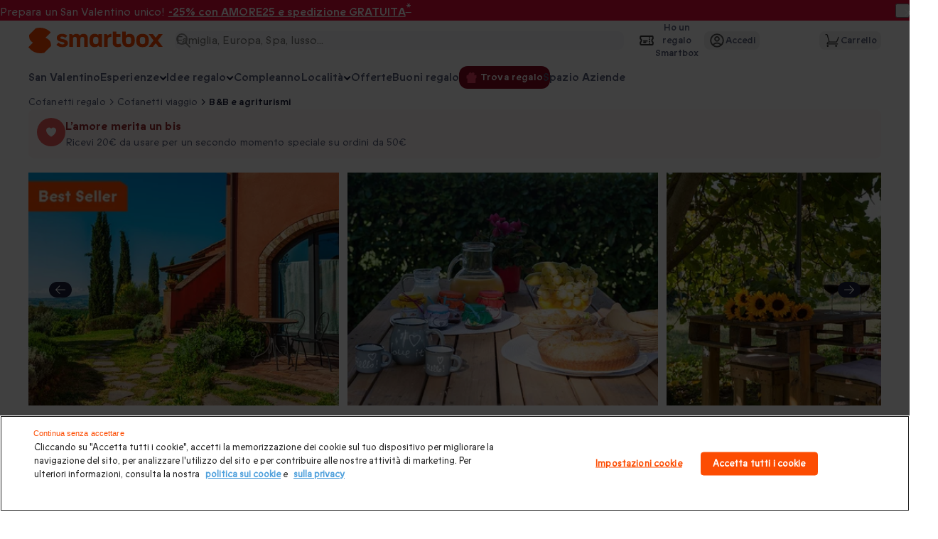

--- FILE ---
content_type: text/html;charset=utf-8
request_url: https://www.smartbox.com/it/nostri-smartbox/soggiorni/relax-e-sapori-d-italia-2-notti-in-agriturismo-con-colazione-e-cena-1487424.html
body_size: 156977
content:
<!DOCTYPE html><html  lang="it" class="fix-default-font-size"><head><meta charset="utf-8">
<meta name="viewport" content="width=device-width, initial-scale=1, maximum-scale=2, minimal-ui">
<title>Relax e gusto in agriturismo: 2 notti con cena - Smartbox</title>
<link rel="preconnect" href="https://media.smartbox.com">
<link rel="preconnect" href="https://dev.visualwebsiteoptimizer.com">
<meta name="format-detection" content="telephone=no">
<link rel="preload" type="font/woff2" href="https://media.smartbox.com/media/fonts/smartbox-icons-extended-webfont.woff2" as="font" crossorigin="anonymous">
<script src="https://precart.smartbox.com/js/chunk-vendors-pcc.c97e0bbc.js" defer data-hid="59da245"></script>
<script src="https://precart.smartbox.com/js/app-pcc.fb9f2ec4.js" defer data-hid="c163d3d"></script>
<script src="https://precart.smartbox.com/pcc-v2/assets/index-Czin6ThJ.js" defer data-hid="1995cab"></script>
<script src="https://search-components.smartbox.com/js/chunk-vendors-sc.c1333048.js" defer data-hid="544cfc8"></script>
<script src="https://search-components.smartbox.com/js/app-sc.63bb46a9.js" defer data-hid="0a892c3"></script>
<script src="https://cdn.cookielaw.org/scripttemplates/otSDKStub.js" data-domain-script="5fb4839b-f077-42d4-8d16-f307a8548190" data-document-language="true" crossorigin async></script>
<script type="text/javascript" id="vwoCode" data-hid="2089865">
window._vwo_code ||
(function () {
var w=window,
d=document;
var account_id=1180552,
version=2.2,
settings_tolerance=2000,
hide_element='body',
hide_element_style = 'opacity:0 !important;filter:alpha(opacity=0) !important;background:none !important';
/* DO NOT EDIT BELOW THIS LINE */
if(f=!1,v=d.querySelector('#vwoCode'),cc={},-1<d.URL.indexOf('vwo_disable')||w._vwo_code)return;try{var e=JSON.parse(localStorage.getItem('vwo'+account_id+'_config'));cc=e&&'object'==typeof e?e:{}}catch(e){}function r(t){try{return decodeURIComponent(t)}catch(e){return t}}var s=function(){var e={combination:[],combinationChoose:[],split:[],exclude:[],uuid:null,consent:null,optOut:null},t=d.cookie||'';if(!t)return e;for(var n,i,o=/(?:^|;s)(?:(vis_opt_exp(d+)_combi=([^;]))|(vis_opt_exp(d+)_combi_choose=([^;]))|(vis_opt_exp(d+)_split=([^:;]))|(vis_opt_exp(d+)_exclude=[^;])|(_vis_opt_out=([^;]))|(_vwo_global_opt_out=[^;])|(_vwo_uuid=([^;]))|(_vwo_consent=([^;])))/g;null!==(n=o.exec(t));)try{n[1]?e.combination.push({id:n[2],value:r(n[3])}):n[4]?e.combinationChoose.push({id:n[5],value:r(n[6])}):n[7]?e.split.push({id:n[8],value:r(n[9])}):n[10]?e.exclude.push({id:n[11]}):n[12]?e.optOut=r(n[13]):n[14]?e.optOut=!0:n[15]?e.uuid=r(n[16]):n[17]&&(i=r(n[18]),e.consent=i&&3<=i.length?i.substring(0,3):null)}catch(e){}return e}();function i(){var e=function(){if(w.VWO&&Array.isArray(w.VWO))for(var e=0;e<w.VWO.length;e++){var t=w.VWO[e];if(Array.isArray(t)&&('setVisitorId'===t[0]||'setSessionId'===t[0]))return!0}return!1}(),t='a='+account_id+'&u='+encodeURIComponent(w._vis_opt_url||d.URL)+'&vn='+version+'&ph=1'+('undefined'!=typeof platform?'&p='+platform:'')+'&st='+w.performance.now();e||((n=function(){var e,t=[],n={},i=w.VWO&&w.VWO.appliedCampaigns||{};for(e in i){var o=i[e]&&i[e].v;o&&(t.push(e+'-'+o+'-1'),n[e]=!0)}if(s&&s.combination)for(var r=0;r<s.combination.length;r++){var a=s.combination[r];n[a.id]||t.push(a.id+'-'+a.value)}return t.join('|')}())&&(t+='&c='+n),(n=function(){var e=[],t={};if(s&&s.combinationChoose)for(var n=0;n<s.combinationChoose.length;n++){var i=s.combinationChoose[n];e.push(i.id+'-'+i.value),t[i.id]=!0}if(s&&s.split)for(var o=0;o<s.split.length;o++)t[(i=s.split[o]).id]||e.push(i.id+'-'+i.value);return e.join('|')}())&&(t+='&cc='+n),(n=function(){var e={},t=[];if(w.VWO&&Array.isArray(w.VWO))for(var n=0;n<w.VWO.length;n++){var i=w.VWO[n];if(Array.isArray(i)&&'setVariation'===i[0]&&i[1]&&Array.isArray(i[1]))for(var o=0;o<i[1].length;o++){var r,a=i[1][o];a&&'object'==typeof a&&(r=a.e,a=a.v,r&&a&&(e[r]=a))}}for(r in e)t.push(r+'-'+e[r]);return t.join('|')}())&&(t+='&sv='+n)),s&&s.optOut&&(t+='&o='+s.optOut);var n=function(){var e=[],t={};if(s&&s.exclude)for(var n=0;n<s.exclude.length;n++){var i=s.exclude[n];t[i.id]||(e.push(i.id),t[i.id]=!0)}return e.join('|')}();return n&&(t+='&e='+n),s&&s.uuid&&(t+='&id='+s.uuid),s&&s.consent&&(t+='&consent='+s.consent),w.name&&-1<w.name.indexOf('_vis_preview')&&(t+='&pM=true'),w.VWO&&w.VWO.ed&&(t+='&ed='+w.VWO.ed),t}code={nonce:v&&v.nonce,library_tolerance:function(){return'undefined'!=typeof library_tolerance?library_tolerance:void 0},settings_tolerance:function(){return cc.sT||settings_tolerance},hide_element_style:function(){return'{'+(cc.hES||hide_element_style)+'}'},hide_element:function(){return performance.getEntriesByName('first-contentful-paint')[0]?'':'string'==typeof cc.hE?cc.hE:hide_element},getVersion:function(){return version},finish:function(e){var t;f||(f=!0,(t=d.getElementById('_vis_opt_path_hides'))&&t.parentNode.removeChild(t),e&&((new Image).src='https://dev.visualwebsiteoptimizer.com/ee.gif?a='+account_id+e))},finished:function(){return f},addScript:function(e){var t=d.createElement('script');t.type='text/javascript',e.src?t.src=e.src:t.text=e.text,v&&t.setAttribute('nonce',v.nonce),d.getElementsByTagName('head')[0].appendChild(t)},load:function(e,t){t=t||{};var n=new XMLHttpRequest;n.open('GET',e,!0),n.withCredentials=!t.dSC,n.responseType=t.responseType||'text',n.onload=function(){if(t.onloadCb)return t.onloadCb(n,e);200===n.status?_vwo_code.addScript({text:n.responseText}):_vwo_code.finish('&e=loading_failure:'+e)},n.onerror=function(){if(t.onerrorCb)return t.onerrorCb(e);_vwo_code.finish('&e=loading_failure:'+e)},n.send()},init:function(){var e,t=this.settings_tolerance();w._vwo_settings_timer=setTimeout(function(){_vwo_code.finish()},t),'body'!==this.hide_element()?(n=d.createElement('style'),e=(t=this.hide_element())?t+this.hide_element_style():'',t=d.getElementsByTagName('head')[0],n.setAttribute('id','_vis_opt_path_hides'),v&&n.setAttribute('nonce',v.nonce),n.setAttribute('type','text/css'),n.styleSheet?n.styleSheet.cssText=e:n.appendChild(d.createTextNode(e)),t.appendChild(n)):(n=d.getElementsByTagName('head')[0],(e=d.createElement('div')).style.cssText='z-index: 2147483647 !important;position: fixed !important;left: 0 !important;top: 0 !important;width: 100% !important;height: 100% !important;background: white !important;',e.setAttribute('id','_vis_opt_path_hides'),e.classList.add('_vis_hide_layer'),n.parentNode.insertBefore(e,n.nextSibling));var n='https://dev.visualwebsiteoptimizer.com/j.php?'+i();-1!==w.location.search.indexOf('_vwo_xhr')?this.addScript({src:n}):this.load(n+'&x=true',{l:1})}};w._vwo_code=code;code.init();})();
</script>
<script type="text/javascript" id="OptanonWrapper" data-hid="2e62a6f">
            function OptanonWrapper () {
              function isConsentGiven (invalidGroup) {
              // It takes an array of strings as an argument. Pass all the group names you need to qualify
              // @returns boolean.
                const groups = OnetrustActiveGroups.split(',').filter(Boolean)
                console.warn(OnetrustActiveGroups, invalidGroup, OnetrustActiveGroups.includes(invalidGroup), groups, groups.length)
                return !(OnetrustActiveGroups.includes(invalidGroup) & groups.length == 1)
              }
              const invalidGroup = "C0001" // define groups here.eg -> ["C0001", "C0002"].
              
              if (OneTrust.IsAlertBoxClosedAndValid() && isConsentGiven(invalidGroup)) {
                // consent is given and Run VWO
                window._vwo_code.actionOnBasisOfState('1')
              } else if (OneTrust.IsAlertBoxClosedAndValid() && !isConsentGiven(invalidGroup)) {
                // Consent is not given, VWO will not run.
                window._vwo_code.actionOnBasisOfState('2')
              } else if (!OneTrust.IsAlertBoxClosedAndValid()) {
                console.warn('setFilterConfigAndApplyFilter')
                // this is a pending state. VWO will apply blur till filterTolerance.
                window._vwo_code.setFilterConfigAndApplyFilter({
                  popupSelector: '#onetrust-banner-sdk', // eg -> "#onetrust-banner-sdk"
                  filterTime: 'balanced',
                  filterTolerance: 0
                })
              }
            }</script>
<link rel="preload" type="font/woff2" href="//media.smartbox.com/media/fonts/ABCProphet-Regular.woff2" as="font" crossOrigin>
<link rel="preload" type="font/woff2" href="//media.smartbox.com/media/fonts/ABCProphet-Medium.woff2" as="font" crossOrigin>
<link rel="preload" type="font/woff2" href="//media.smartbox.com/media/fonts/ABCProphet-Bold.woff2" as="font" crossOrigin>
<link rel="icon" type="image/x-icon" href="https://media.smartbox.com/media/favicons/sbx-favicon.ico">
<meta name="title" property="title" content="Relax e gusto in agriturismo: 2 notti con cena - Smartbox">
<meta name="og:title" property="og:title" content="Relax e gusto in agriturismo: 2 notti con cena - Smartbox">
<meta name="description" property="description" content="Relax e gusto in agriturismo: 2 notti con cena. &#10003; 2 notti in agriturismo con colazione e cena per 2 persone. &#10003; 51 agriturismi autentici del Bel Paese tra natura, tradizione e buon cibo. Scopri ora!">
<meta name="og:description" property="og:description" content="Relax e gusto in agriturismo: 2 notti con cena. &#10003; 2 notti in agriturismo con colazione e cena per 2 persone. &#10003; 51 agriturismi autentici del Bel Paese tra natura, tradizione e buon cibo. Scopri ora!">
<meta property="og:type" content="website">
<meta property="og:url" content="https://www.smartbox.com/it/nostri-smartbox/soggiorni/relax-e-sapori-d-italia-2-notti-in-agriturismo-con-colazione-e-cena-1367871.html">
<meta property="og:image" content="https://media.smartbox.com/pim/1000003345634357702759.jpg">
<meta name="robots" content="index, follow">
<link rel="canonical" href="https://www.smartbox.com/it/nostri-smartbox/soggiorni/relax-e-sapori-d-italia-2-notti-in-agriturismo-con-colazione-e-cena-1367871.html">
<script type="application/ld+json">{"@context":"http://schema.org","@type":"Product","name":"Relax e gusto in agriturismo: 2 notti con cena - Smartbox","image":["https://media.smartbox.com/pim/1000003345634357702759.jpg","https://media.smartbox.com/pim/10000020106891322524001.jpg","https://media.smartbox.com/pim/10000020106941758777733.jpg","https://media.smartbox.com/pim/10000020106951274937482.jpg","https://media.smartbox.com/pim/10000028624101357384017.jpg","https://media.smartbox.com/pim/10000028624111284318982.jpg"],"description":"Relax e gusto in agriturismo: 2 notti con cena. &#10003; 2 notti in agriturismo con colazione e cena per 2 persone. &#10003; 51 agriturismi autentici del Bel Paese tra natura, tradizione e buon cibo. Scopri ora!","sku":1487424,"brand":{"@type":"Brand","name":"Smartbox"},"aggregateRating":{"@type":"AggregateRating","ratingValue":8.26,"reviewCount":682,"bestRating":10},"offers":{"@type":"Offer","url":"https://www.smartbox.com/it/nostri-smartbox/soggiorni/relax-e-sapori-d-italia-2-notti-in-agriturismo-con-colazione-e-cena-1367871.html","priceCurrency":"EUR","price":169.9,"itemCondition":"https://schema.org/NewCondition","availability":"https://schema.org/InStock"}}</script>
<script type="application/ld+json">{"@context":"http://schema.org","@type":"BreadcrumbList","itemListElement":[{"@type":"ListItem","position":1,"item":{"name":"Cofanetti regalo","@id":"https://www.smartbox.com/it/"}},{"@type":"ListItem","position":2,"item":{"name":"Cofanetti viaggio","@id":"https://www.smartbox.com/it/nostri-smartbox/soggiorni/"}},{"@type":"ListItem","position":3,"item":{"name":"B&B e agriturismi","@id":"https://www.smartbox.com/it/vacanze-bed-and-breakfast/"}},{"@type":"ListItem","position":4,"item":{"name":"Relax e gusto in agriturismo: 2 notti con cena","@id":"https://www.smartbox.com/it/nostri-smartbox/soggiorni/relax-e-sapori-d-italia-2-notti-in-agriturismo-con-colazione-e-cena-1367871.html"}}]}</script>
<script type="application/ld+json">{"@context":"https://schema.org","@type":"VideoObject","name":"Cosa contiene il cofanetto?","description":"Un elegante cofanetto regalo per condividere un momento indimenticabile con una persona cara.","thumbnailUrl":["https://media.smartbox.com/media/nft/video/preview.png"],"uploadDate":"2025-07-07","contentUrl":"https://media.smartbox.com/media/video/sbx_unboxing_online1_cp8gy0.mp4","embedUrl":"https://media.smartbox.com/media/video/sbx_unboxing_online1_cp8gy0.mp4","duration":"PT7S","publisher":{"@type":"Organization","name":"Smartbox","logo":{"@type":"ImageObject","url":"https://media.smartbox.com/media/nft/video/preview.png"}}}</script>
<script type="application/ld+json">{"@context":"https://schema.org","@type":"VideoObject","name":"Aggiungi la confezione regalo","description":"Dagli un tocco personale con il nostro packaging su misura e la cartolina di auguri.","thumbnailUrl":["https://media.smartbox.com/media/nft/video/preview.png"],"uploadDate":"2025-07-07","contentUrl":"https://media.smartbox.com/media/video/video_2_luxury_box_n91i7l.mp4","embedUrl":"https://media.smartbox.com/media/video/video_2_luxury_box_n91i7l.mp4","duration":"PT7S","publisher":{"@type":"Organization","name":"Smartbox","logo":{"@type":"ImageObject","url":"https://media.smartbox.com/media/nft/video/preview.png"}}}</script>
<script type="application/ld+json">{"@context":"https://schema.org","@type":"VideoObject","name":"Un regalo last minute?","description":"Regala un’esperienza, quando vuoi e dove vuoi! Invia un e-Box direttamente all’indirizzo email che preferisci.","thumbnailUrl":["https://media.smartbox.com/media/nft/video/preview.png"],"uploadDate":"2025-07-07","contentUrl":"https://media.smartbox.com/media/video/SBX_Personalisable_gifting_280x280_7.5sec_iuujzy.mp4","embedUrl":"https://media.smartbox.com/media/video/SBX_Personalisable_gifting_280x280_7.5sec_iuujzy.mp4","duration":"PT7S","publisher":{"@type":"Organization","name":"Smartbox","logo":{"@type":"ImageObject","url":"https://media.smartbox.com/media/nft/video/preview.png"}}}</script>
<style>.branding-content.cls-fix{background-image:url([data-uri]);height:100vh;width:100%}@media screen and (max-width:640px){.branding-content.cls-fix{background-image:url([data-uri])}}@media screen and (max-width:1024px){.branding-content.cls-fix{background-image:url([data-uri])}}.branding-content.cls-fix .landing-base-main .landing-base-content sbx-pcc[name=landingBanner]:before{background-image:url([data-uri]);display:block;max-width:100%;visibility:visible}@media screen and (min-width:640px){.branding-content.cls-fix .landing-base-main .landing-base-content sbx-pcc[name=landingBanner]:before{min-height:18.125rem}}.branding-content.cls-fix .home-page-main promo-banner:before,.branding-content.cls-fix .home-page-main sbx-pcc[name=heroBanner]:before,.branding-content.cls-fix .product-base-main .product-desktop .full-width .product-carousel,.branding-content.cls-fix .product-base-main .product-desktop .full-width .product-promo-banner{background-image:url([data-uri])}.branding-content.cls-fix .home-page-main promo-banner:before,.branding-content.cls-fix .home-page-main sbx-pcc[name=heroBanner]:before{content:"";display:block;height:480px;left:0;min-width:100%;position:absolute;top:0;visibility:visible}@media screen and (min-width:640px){.branding-content.cls-fix .home-page-main promo-banner:before,.branding-content.cls-fix .home-page-main sbx-pcc[name=heroBanner]:before{min-height:26.875rem}}.branding-content.cls-fix div[data-testid=hub-header]:before{background-image:url([data-uri]);content:"";display:block;height:350px;left:0;min-width:100%;position:absolute;top:0;visibility:visible}@media screen and (min-width:640px){.branding-content.cls-fix div[data-testid=hub-header]:before{min-height:21.875rem}}.branding-content.cls-fix .home-page-main sbx-pcc[name=heroBannerCarousel]:before{background-image:url([data-uri]);content:"";display:block;height:480px;left:0;min-width:100%;position:absolute;top:0;visibility:visible}@media screen and (min-width:640px){.branding-content.cls-fix .home-page-main sbx-pcc[name=heroBannerCarousel]:before{min-height:26.875rem}}.branding-content.cls-fix .home-page-main sbx-pcc[name=heroBanner]{visibility:hidden}.branding-content.cls-fix .home-page-main sbx-pcc[name=heroBanner]~sbx-pcc[name=landingBanner]{display:none}.branding-content.cls-fix sbx-pcc[name=landingBanner]{visibility:hidden}.branding-content.cls-fix sbx-pcc[name=landingBanner] .landingImageWrapper{display:none}</style>
<style>.sbx_pcs-header{position:sticky;z-index:101}.sbx-header--translated{transform:translateY(-100%)}.extended-header{padding:0}@media only screen and (min-width:767px){.extended-header{display:none}}.branding-content.cls-fix .home-page-main .section-title{font-size:1rem!important;line-height:2rem;text-align:center}@media only screen and (min-width:40.0625rem){.branding-content.cls-fix .home-page-main .section-title{font-size:medium}}.branding-content.cls-fix .home-page-main sbx-pcc,.branding-content.cls-fix .home-page-main sbx-sc,.branding-content.cls-fix .landing-base-main .landing-base-content .landing-page,.branding-content.cls-fix .landing-base-main .landing-base-content landing-block,.branding-content.cls-fix .landing-base-main .landing-base-content sbx-pcc,.branding-content.cls-fix .landing-base-main .landing-base-content sbx-sc,.branding-content.cls-fix .landing-base-main .pcs_breadcrumbs,.branding-content.cls-fix .merchBlock,.branding-content.cls-fix .sbx-header__header-menu,.branding-content.cls-fix .shell .shell-content,.branding-content.cls-fix .shell .shell-header,.branding-content.cls-fix .shell .shell-tab,.branding-content.cls-fix .slider-promo-banner,.branding-content.cls-fix .textDescriptionBlock,.branding-content.cls-fix div[data-testid=hub-header],.uspLandingPcs.cls-fix{position:relative;visibility:hidden}.branding-content.cls-fix .home-page-main sbx-pcc:before,.branding-content.cls-fix .home-page-main sbx-sc:before,.branding-content.cls-fix .landing-base-main .landing-base-content .landing-page:before,.branding-content.cls-fix .landing-base-main .landing-base-content landing-block:before,.branding-content.cls-fix .landing-base-main .landing-base-content sbx-pcc:before,.branding-content.cls-fix .landing-base-main .landing-base-content sbx-sc:before,.branding-content.cls-fix .landing-base-main .pcs_breadcrumbs:before,.branding-content.cls-fix .row.myownb:before,.branding-content.cls-fix .textDescriptionBlock:before,.uspLandingPcs.cls-fix:before{animation:reflect .8s ease-out infinite;background:#f8f6f6;background-size:100%;content:"";display:block;height:142;left:0;position:absolute;top:0;visibility:visible;width:100%}.branding-content.cls-fix h1,.branding-content.cls-fix h2,.branding-content.cls-fix h3,.branding-content.cls-fix h4,.branding-content.cls-fix h5{animation:reflect .8s ease-out infinite;background:#f8f6f6;border-radius:.3125rem;color:transparent!important}.branding-content.cls-fix .merchBlock:before,.branding-content.cls-fix .sbx-header__header-menu:before,.branding-content.cls-fix .shell .shell-content:before,.branding-content.cls-fix .shell .shell-header:before,.branding-content.cls-fix .shell .shell-tab:before,.branding-content.cls-fix .slider-promo-banner:before{animation:reflect .8s ease-out infinite;background:#f8f6f6;background-size:100%;border-radius:.3125rem;content:"";display:block;height:100%;position:absolute;visibility:visible;width:100%}.branding-content.cls-fix h1{line-height:2.5625rem}.branding-content.cls-fix h2{line-height:1.9375rem}.branding-content.cls-fix h3{line-height:1.6875rem}.branding-content.cls-fix h4{line-height:1.5rem}.branding-content.cls-fix h5{line-height:1.3125rem}.branding-content.cls-fix h6{line-height:1.1875rem}@media only screen and (min-width:40.0625rem){.branding-content.cls-fix h1{line-height:3.5rem}.branding-content.cls-fix h2{line-height:2.375rem}.branding-content.cls-fix h3{line-height:2rem}.branding-content.cls-fixh4{line-height:1.5rem}}.branding-content.cls-fix .landing-base-main .pcs_breadcrumbs{min-height:3.0625rem}.branding-content.cls-fix .product-list-carousel{max-height:39.875rem}.branding-content.cls-fix .product-list-carousel .product-vignette{visibility:hidden}.branding-content.cls-fix .product-list-carousel .product-vignette:before{animation:reflect .8s ease-out infinite;background:#f8f6f6;background-size:100%;content:"";display:block;height:100%;left:0;position:absolute;top:0;visibility:visible;width:100%;z-index:39}.sbx_pcs-footer.cls-fix,.sbx_pcs-header.cls-fix{position:relative;visibility:hidden}.sbx_pcs-header.cls-fix:before{animation:reflect .8s ease-out infinite;background:#f8f6f6;background-size:100%;content:"";display:block;height:100%;left:0;min-height:7.1875rem;position:absolute;top:0;visibility:visible;width:100%;z-index:39}.sbx_pcs-header.cls-fix sbx-sc[name=autocomplete]{visibility:hidden}.sbx_pcs-header.cls-fix div[slot-id=slot-megamenu]{display:none}.sbx_pcs-header.cls-fix .sbx-header__header-menu{display:block}@media only screen and (min-width:40.0625rem){.sbx_pcs-header.cls-fix .header-hamburger-menu{display:none}.sbx_pcs-header.cls-fix .sbx-megamenu .slot-megamenu{min-height:2.4375rem}}.sbx_pcs-header.cls-fix sbx-pcc[name=headerRibbon]{display:block;min-height:2.48125rem}.sbx_pcs-header.cls-fix.is-multiLang.isHomePage .headerRibbon-container{display:block;min-height:2.5rem}.sbx_pcs-header.cls-fix.is-multiLang.isHomePage.has-header-ribbon .headerRibbon-container{display:block;min-height:6.25rem}@media only screen and (min-width:40.0625rem){.sbx_pcs-header.cls-fix .sbx-header__header-right{min-width:22.4375rem}.sbx_pcs-header.cls-fix .sbx-header__header-right .headerRegister{min-width:6.875rem}.sbx_pcs-header.cls-fix .sbx-header__header-right .headerMyAccount{min-width:8rem}.sbx_pcs-header.cls-fix .sbx-header__header-right .mini-cart{min-width:4.5625rem}}.sbx_pcs-header.isHomePage.cls-fix .sbx-header{flex-direction:column;min-height:4rem}@media only screen and (min-width:40.0625rem){.sbx_pcs-header.isHomePage.cls-fix .sbx-header{min-height:auto}}.sbx_pcs-header.isHomePage.cls-fix{position:relative;transition:none}.cls-fix.branding-content .extended-header sbx-sc[name=autocomplete],.cls-fix.branding-content .extended-header sbx-sc[name=autocomplete]:before{display:block;min-height:2.5rem}.cls-fix.branding-content .extended-header .RegisterButton-wrapper{position:relative;visibility:hidden}.cls-fix.branding-content .extended-header .RegisterButton-wrapper:before{animation:reflect .8s ease-out infinite;background:#f8f6f6;background-size:100%;content:"";display:block;height:100%;left:0;position:absolute;top:0;visibility:visible;width:100%}.branding-content.cls-fix sbx-pcc[name=header]:before,.sbx_pcs-header.cls-fix.isHomePage .sbx-header__search-icon{display:none}.branding-content.cls-fix sbx-pcc[name=testimonials]{border:0}.branding-content.cls-fix sbx-pcc[name=testimonials]:before{border:0;left:0;width:100%}.row:after,.row:before{content:"";display:table}.sbxImg{background-repeat:no-repeat;height:50px;width:100%}.branding-wrapper{background:#fff;margin:0 auto;width:100%}.branding-content.cls-fix{height:100%;min-height:93.75rem;width:100%}.branding-content.cls-fix .row.myownb{position:relative;visibility:hidden}.branding-content.cls-fix .home-page-main sbx-pcc,.branding-content.cls-fix .landing-base-content .landing-page,.branding-content.cls-fix .landing-base-content landing-block,.branding-content.cls-fix .landing-base-content sbx-pcc,.branding-content.cls-fix .landing-base-content sbx-sc{display:block}.branding-content.cls-fix>.home-page-main{visibility:hidden}.branding-content{margin:0 auto;max-width:80rem}.branding-content.cls-fix .landing-base-main .myownb{font-size:1.1875rem;min-height:4rem}.branding-content.cls-fix .landing-base-main br{content:"";display:block;line-height:150%;padding-top:19px;width:100%}.branding-content.cls-fix .landing-base-content .landing-page,.branding-content.cls-fix .landing-base-content landing-block,.branding-content.cls-fix .landing-base-content sbx-sc[name=landingPage]{min-height:26.875rem;min-width:100%}@media only screen and (min-width:40.0625rem){.branding-content.cls-fix .landing-base-content .landing-page,.branding-content.cls-fix .landing-base-content landing-block,.branding-content.cls-fix .landing-base-content sbx-sc[name=landingPage]{min-height:37.5rem;min-width:100%}}.branding-content.cls-fix sbx-pcc[name=heroBanner]{min-height:22.5rem;min-width:100%;visibility:hidden}@media only screen and (min-width:40.0625rem){.branding-content.cls-fix sbx-pcc[name=heroBanner]{min-height:26.875rem;min-width:100%}}.branding-content.cls-fix sbx-pcc[name=heroBannerCarousel]{min-height:23.4375rem;min-width:100%;visibility:hidden}@media only screen and (min-width:40.0625rem){.branding-content.cls-fix sbx-pcc[name=heroBannerCarousel]{min-height:30rem;min-width:100%}}.branding-content.cls-fix sbx-pcc[name=landingBanner]{min-height:11.875rem;min-width:100%;visibility:hidden}@media only screen and (min-width:40.0625rem){.branding-content.cls-fix sbx-pcc[name=landingBanner]{min-height:18.125rem;min-width:100%}}.branding-content.cls-fix sbx-pcc[name=promotionBanner]{display:block;min-height:5.3125rem;min-width:100%;visibility:hidden}@media only screen and (min-width:40.0625rem){.branding-content.cls-fix sbx-pcc[name=promotionBanner]{max-height:none;min-height:3.625rem;min-width:100%}}.branding-content.cls-fix .textDescriptionBlock{max-height:8.75rem;min-height:8.75rem;min-width:100%;visibility:hidden}@media only screen and (min-width:40.0625rem){.branding-content.cls-fix .textDescriptionBlock{max-height:none;min-height:6.25rem;min-width:100%}}.branding-content.cls-fix sbx-pcc[name=seoBlock]{max-height:8.75rem;min-height:8.75rem;min-width:100%;visibility:hidden}@media only screen and (min-width:40.0625rem){.branding-content.cls-fix sbx-pcc[name=seoBlock]{max-height:none;min-height:6.25rem;min-width:100%}}.branding-content.cls-fix sbx-pcc[name=top10]{min-height:27.4375rem;min-width:100%}@media only screen and (min-width:40.0625rem){.branding-content.cls-fix sbx-pcc[name=top10]{min-height:33.75rem;min-width:100%}}.branding-content.cls-fix sbx-pcc[name=doubleMerchBlock]{min-height:16.875rem;min-width:100%}@media only screen and (min-width:40.0625rem){.branding-content.cls-fix sbx-pcc[name=doubleMerchBlock]{min-height:11rem;min-width:100%}}.branding-content.cls-fix sbx-pcc[name=merchThinBlock]{min-height:13.125rem;min-width:100%}@media only screen and (min-width:40.0625rem){.branding-content.cls-fix sbx-pcc[name=merchThinBlock]{min-height:8.125rem;min-width:100%}}.branding-content.cls-fix sbx-pcc[name=usp]{min-height:9.5rem;min-width:100%}@media only screen and (min-width:40.0625rem){.branding-content.cls-fix sbx-pcc[name=usp]{min-height:8.875rem;min-width:100%}}.branding-content.cls-fix sbx-pcc[name=merchSubCategoryV6]{min-height:25rem;min-width:100%}@media only screen and (min-width:40.0625rem){.branding-content.cls-fix sbx-pcc[name=merchSubCategoryV6]{min-height:18.125rem;min-width:100%}}.branding-content.cls-fix sbx-pcc[name=merchSubCategoryV4]{min-height:26.25rem;min-width:100%}@media only screen and (min-width:40.0625rem){.branding-content.cls-fix sbx-pcc[name=merchSubCategoryV4]{min-height:19.4375rem;min-width:100%}}.branding-content.cls-fix sbx-pcc[name=merchSubCategoryV3]{min-height:36.25rem;min-width:100%}@media only screen and (min-width:40.0625rem){.branding-content.cls-fix sbx-pcc[name=merchSubCategoryV3]{min-height:16.875rem;min-width:100%}}.branding-content.cls-fix sbx-pcc[name=merchSubCategoryV2]{min-height:19.4375rem;min-width:100%}@media only screen and (min-width:40.0625rem){.branding-content.cls-fix sbx-pcc[name=merchSubCategoryV2]{min-height:41.5625rem;min-width:100%}}.branding-content.cls-fix sbx-pcc[name=merchSubCategoryV1]{min-height:35rem;min-width:100%}@media only screen and (min-width:40.0625rem){.branding-content.cls-fix sbx-pcc[name=merchSubCategoryV1]{min-height:13.75rem;min-width:100%}}.branding-content.cls-fix sbx-pcc[name=recentlyViewed]{min-height:100%;min-width:100%}@media only screen and (min-width:40.0625rem){.branding-content.cls-fix sbx-pcc[name=recentlyViewed]{min-height:25rem;min-width:100%}}.branding-content.cls-fix sbx-pcc[name=productList]{display:block;min-height:54.375rem;min-width:100%}@media only screen and (min-width:40.0625rem){.branding-content.cls-fix sbx-pcc[name=productList]{min-height:38.125rem;min-width:100%}}.branding-content.cls-fix sbx-pcc[name=productListCarousel]{display:block;min-height:35rem;min-width:100%}@media only screen and (min-width:40.0625rem){.branding-content.cls-fix sbx-pcc[name=productListCarousel]{min-height:37.8125rem;min-width:100%}}.branding-content.cls-fix sbx-pcc[name=occasions]{min-height:20rem;min-width:100%}@media only screen and (min-width:40.0625rem){.branding-content.cls-fix sbx-pcc[name=occasions]{min-height:23.125rem;min-width:100%}}.branding-content.cls-fix sbx-pcc[name=subCategoriesLinks]{min-height:4.5rem;min-width:100%}@media only screen and (min-width:40.0625rem){.branding-content.cls-fix sbx-pcc[name=subCategoriesLinks]{min-height:7.5rem;min-width:100%}}.branding-content.cls-fix sbx-pcc[name=testimonials]{min-height:38.4375rem;min-width:100%}@media only screen and (min-width:40.0625rem){.branding-content.cls-fix sbx-pcc[name=testimonials]{min-height:29.375rem;min-width:100%}}.branding-content.cls-fix sbx-pcc[name=multiLinkBlocks]{min-height:30rem;min-width:100%}@media only screen and (min-width:40.0625rem){.branding-content.cls-fix sbx-pcc[name=multiLinkBlocks]{min-height:29.375rem;min-width:100%}}.branding-content.cls-fix sbx-pcc[name=landingFAQ]{display:block;min-height:300px}.branding-content.cls-fix sbx-pcc[name=chevronLinks]{display:block;min-height:150px}@media only screen and (min-width:40.0625rem){.branding-content.cls-fix sbx-pcc[name=chevronLinks]{min-height:5.125rem;min-width:100%}}footer.cls-fix .footerPcs:before,footer.cls-fix .sbx-newsletter:before{animation:reflect .8s ease-out infinite;background:#f8f6f6;background-size:100%;content:"";display:block;height:calc(100% - 32px);left:0;position:absolute;top:0;visibility:visible;width:100%}footer.cls-fix .sbx-newsletter{display:block;min-height:600px;position:relative}@media only screen and (min-width:40.0625rem){footer.cls-fix .sbx-newsletter{min-height:24.375rem;min-width:100%}}footer.cls-fix .footerPcs{display:block;min-height:860px;position:relative}@media only screen and (min-width:40.0625rem){footer.cls-fix .footerPcs{min-height:50rem;min-width:100%}}.branding-content.cls-fix .hide-for-medium-up,.show-for-small-only{display:block}@media only screen and (min-width:40.0625rem){.branding-content.cls-fix .hide-for-medium-up,.show-for-small-only{display:none}}.branding-content.cls-fix .hide-for-small,.branding-content.cls-fix .show-for-medium-up{display:none}@media only screen and (min-width:40.0625rem){.branding-content.cls-fix .hide-for-small,.branding-content.cls-fix .show-for-medium-up{display:block}}.branding-content sbx-pcc[name=productListCarousel]{display:block;min-height:31.25rem}@media only screen and (min-width:40.0625rem){.branding-content sbx-pcc[name=productListCarousel]{min-height:37.8125rem;min-width:100%}}.branding-content sbx-pcc[name=productList]{display:block;min-height:54.375rem}@media only screen and (min-width:40.0625rem){.branding-content sbx-pcc[name=productList]{min-height:38.125rem}}.branding-content .landing-base-content landing-block,.branding-content .landing-base-content sbx-sc[name=landingPage]{display:block;margin-top:30px;min-height:400px}@media only screen and (min-width:40.0625rem){.branding-content .landing-base-content landing-block,.branding-content .landing-base-content sbx-sc[name=landingPage]{min-height:37.5rem;min-width:100%}}.branding-content .landing-base-content .landing-page{display:flex;margin-top:30px;min-height:400px}@media only screen and (min-width:40.0625rem){.branding-content .landing-base-content .landing-page{min-height:37.5rem}}.branding-content .product-carousel .img-wrapper .logo-img-carousel{margin-bottom:1.875rem}@media only screen and (min-width:40.0625rem){.branding-content .product-carousel .img-wrapper .logo-img-carousel{margin-bottom:0}}.branding-content div[data-testid=sbx-pcs_alcmev] sbx-sc[name=activities]{display:block;min-height:380px}@media only screen and (min-width:40.0625rem){.branding-content div[data-testid=sbx-pcs_alcmev] sbx-sc[name=activities]{min-height:18.75rem}}.sbx-checkbox,.sbx-radio,.sbx-toggle{line-height:normal}.cls-fix.is-multiLang .header-ribbon:after{bottom:0;content:"";height:2.125rem;left:0;width:100%}.grecaptcha-badge{visibility:hidden}.branding-wrapper .sbx_pcs-header.cls-fix .header-ribbon__message{margin:0 auto}.branding-wrapper .sbx_pcs-header.cls-fix .header-ribbon>div{min-height:3rem;padding:.5rem 1rem}.branding-wrapper .sbx_pcs-header.cls-fix .header-ribbon__message div{display:flex}.branding-wrapper .sbx_pcs-header .sbx-header .sbx-header__header-inner{min-height:3.5rem}.branding-wrapper .sbx_pcs-header .sbx-header .sbx-header__header-inner .sbx-header__header-right{margin-left:auto}@media only screen and (min-width:40.0625rem){.branding-wrapper .sbx_pcs-header .sbx-header .sbx-header__header-menu{min-height:2.4375rem}}</style>
<style>@font-face{font-family:swiper-icons;font-style:normal;font-weight:400;src:url(data:application/font-woff;charset=utf-8;base64,\ [base64]//wADZ2x5ZgAAAywAAADMAAAD2MHtryVoZWFkAAABbAAAADAAAAA2E2+eoWhoZWEAAAGcAAAAHwAAACQC9gDzaG10eAAAAigAAAAZAAAArgJkABFsb2NhAAAC0AAAAFoAAABaFQAUGG1heHAAAAG8AAAAHwAAACAAcABAbmFtZQAAA/gAAAE5AAACXvFdBwlwb3N0AAAFNAAAAGIAAACE5s74hXjaY2BkYGAAYpf5Hu/j+W2+MnAzMYDAzaX6QjD6/4//Bxj5GA8AuRwMYGkAPywL13jaY2BkYGA88P8Agx4j+/8fQDYfA1AEBWgDAIB2BOoAeNpjYGRgYNBh4GdgYgABEMnIABJzYNADCQAACWgAsQB42mNgYfzCOIGBlYGB0YcxjYGBwR1Kf2WQZGhhYGBiYGVmgAFGBiQQkOaawtDAoMBQxXjg/wEGPcYDDA4wNUA2CCgwsAAAO4EL6gAAeNpj2M0gyAACqxgGNWBkZ2D4/wMA+xkDdgAAAHjaY2BgYGaAYBkGRgYQiAHyGMF8FgYHIM3DwMHABGQrMOgyWDLEM1T9/w8UBfEMgLzE////P/5//f/V/xv+r4eaAAeMbAxwIUYmIMHEgKYAYjUcsDAwsLKxc3BycfPw8jEQA/[base64]/uznmfPFBNODM2K7MTQ45YEAZqGP81AmGGcF3iPqOop0r1SPTaTbVkfUe4HXj97wYE+yNwWYxwWu4v1ugWHgo3S1XdZEVqWM7ET0cfnLGxWfkgR42o2PvWrDMBSFj/IHLaF0zKjRgdiVMwScNRAoWUoH78Y2icB/yIY09An6AH2Bdu/UB+yxopYshQiEvnvu0dURgDt8QeC8PDw7Fpji3fEA4z/PEJ6YOB5hKh4dj3EvXhxPqH/SKUY3rJ7srZ4FZnh1PMAtPhwP6fl2PMJMPDgeQ4rY8YT6Gzao0eAEA409DuggmTnFnOcSCiEiLMgxCiTI6Cq5DZUd3Qmp10vO0LaLTd2cjN4fOumlc7lUYbSQcZFkutRG7g6JKZKy0RmdLY680CDnEJ+UMkpFFe1RN7nxdVpXrC4aTtnaurOnYercZg2YVmLN/d/gczfEimrE/fs/bOuq29Zmn8tloORaXgZgGa78yO9/cnXm2BpaGvq25Dv9S4E9+5SIc9PqupJKhYFSSl47+Qcr1mYNAAAAeNptw0cKwkAAAMDZJA8Q7OUJvkLsPfZ6zFVERPy8qHh2YER+3i/BP83vIBLLySsoKimrqKqpa2hp6+jq6RsYGhmbmJqZSy0sraxtbO3sHRydnEMU4uR6yx7JJXveP7WrDycAAAAAAAH//wACeNpjYGRgYOABYhkgZgJCZgZNBkYGLQZtIJsFLMYAAAw3ALgAeNolizEKgDAQBCchRbC2sFER0YD6qVQiBCv/H9ezGI6Z5XBAw8CBK/m5iQQVauVbXLnOrMZv2oLdKFa8Pjuru2hJzGabmOSLzNMzvutpB3N42mNgZGBg4GKQYzBhYMxJLMlj4GBgAYow/P/PAJJhLM6sSoWKfWCAAwDAjgbRAAB42mNgYGBkAIIbCZo5IPrmUn0hGA0AO8EFTQAA)}:root{--swiper-theme-color:#007aff}:host{display:block;margin-left:auto;margin-right:auto;position:relative;z-index:1}.swiper{display:block;list-style:none;margin-left:auto;margin-right:auto;overflow:hidden;padding:0;position:relative;z-index:1}.swiper-vertical>.swiper-wrapper{flex-direction:column}.swiper-wrapper{box-sizing:content-box;display:flex;height:100%;position:relative;transition-property:transform;transition-timing-function:var(--swiper-wrapper-transition-timing-function,initial);width:100%;z-index:1}.swiper-android .swiper-slide,.swiper-ios .swiper-slide,.swiper-wrapper{transform:translateZ(0)}.swiper-horizontal{touch-action:pan-y}.swiper-vertical{touch-action:pan-x}.swiper-slide{display:block;flex-shrink:0;height:100%;position:relative;transition-property:transform;width:100%}.swiper-slide-invisible-blank{visibility:hidden}.swiper-autoheight,.swiper-autoheight .swiper-slide{height:auto}.swiper-autoheight .swiper-wrapper{align-items:flex-start;transition-property:transform,height}.swiper-backface-hidden .swiper-slide{backface-visibility:hidden;transform:translateZ(0)}.swiper-3d.swiper-css-mode .swiper-wrapper{perspective:1200px}.swiper-3d .swiper-wrapper{transform-style:preserve-3d}.swiper-3d{perspective:1200px}.swiper-3d .swiper-cube-shadow,.swiper-3d .swiper-slide{transform-style:preserve-3d}.swiper-css-mode>.swiper-wrapper{overflow:auto;scrollbar-width:none;-ms-overflow-style:none}.swiper-css-mode>.swiper-wrapper::-webkit-scrollbar{display:none}.swiper-css-mode>.swiper-wrapper>.swiper-slide{scroll-snap-align:start start}.swiper-css-mode.swiper-horizontal>.swiper-wrapper{scroll-snap-type:x mandatory}.swiper-css-mode.swiper-vertical>.swiper-wrapper{scroll-snap-type:y mandatory}.swiper-css-mode.swiper-free-mode>.swiper-wrapper{scroll-snap-type:none}.swiper-css-mode.swiper-free-mode>.swiper-wrapper>.swiper-slide{scroll-snap-align:none}.swiper-css-mode.swiper-centered>.swiper-wrapper:before{content:"";flex-shrink:0;order:9999}.swiper-css-mode.swiper-centered>.swiper-wrapper>.swiper-slide{scroll-snap-align:center center;scroll-snap-stop:always}.swiper-css-mode.swiper-centered.swiper-horizontal>.swiper-wrapper>.swiper-slide:first-child{margin-inline-start:var(--swiper-centered-offset-before)}.swiper-css-mode.swiper-centered.swiper-horizontal>.swiper-wrapper:before{height:100%;min-height:1px;width:var(--swiper-centered-offset-after)}.swiper-css-mode.swiper-centered.swiper-vertical>.swiper-wrapper>.swiper-slide:first-child{margin-block-start:var(--swiper-centered-offset-before)}.swiper-css-mode.swiper-centered.swiper-vertical>.swiper-wrapper:before{height:var(--swiper-centered-offset-after);min-width:1px;width:100%}.swiper-3d .swiper-slide-shadow,.swiper-3d .swiper-slide-shadow-bottom,.swiper-3d .swiper-slide-shadow-left,.swiper-3d .swiper-slide-shadow-right,.swiper-3d .swiper-slide-shadow-top{height:100%;left:0;pointer-events:none;position:absolute;top:0;width:100%;z-index:10}.swiper-3d .swiper-slide-shadow{background:#00000026}.swiper-3d .swiper-slide-shadow-left{background-image:linear-gradient(270deg,rgba(0,0,0,.5),transparent)}.swiper-3d .swiper-slide-shadow-right{background-image:linear-gradient(90deg,rgba(0,0,0,.5),transparent)}.swiper-3d .swiper-slide-shadow-top{background-image:linear-gradient(0deg,rgba(0,0,0,.5),transparent)}.swiper-3d .swiper-slide-shadow-bottom{background-image:linear-gradient(180deg,rgba(0,0,0,.5),transparent)}.swiper-lazy-preloader{border:4px solid var(--swiper-preloader-color,var(--swiper-theme-color));border-radius:50%;border-top:4px solid transparent;box-sizing:border-box;height:42px;left:50%;margin-left:-21px;margin-top:-21px;position:absolute;top:50%;transform-origin:50%;width:42px;z-index:10}.swiper-watch-progress .swiper-slide-visible .swiper-lazy-preloader,.swiper:not(.swiper-watch-progress) .swiper-lazy-preloader{animation:swiper-preloader-spin 1s linear infinite}.swiper-lazy-preloader-white{--swiper-preloader-color:#fff}.swiper-lazy-preloader-black{--swiper-preloader-color:#000}@keyframes swiper-preloader-spin{0%{transform:rotate(0)}to{transform:rotate(1turn)}}.swiper-virtual .swiper-slide{-webkit-backface-visibility:hidden;transform:translateZ(0)}.swiper-virtual.swiper-css-mode .swiper-wrapper:after{content:"";left:0;pointer-events:none;position:absolute;top:0}.swiper-virtual.swiper-css-mode.swiper-horizontal .swiper-wrapper:after{height:1px;width:var(--swiper-virtual-size)}.swiper-virtual.swiper-css-mode.swiper-vertical .swiper-wrapper:after{height:var(--swiper-virtual-size);width:1px}:root{--swiper-navigation-size:44px}.swiper-button-next,.swiper-button-prev{align-items:center;color:var(--swiper-navigation-color,var(--swiper-theme-color));cursor:pointer;display:flex;height:var(--swiper-navigation-size);justify-content:center;margin-top:calc(0px - var(--swiper-navigation-size)/2);position:absolute;top:var(--swiper-navigation-top-offset,50%);width:calc(var(--swiper-navigation-size)/44*27);z-index:10}.swiper-button-next.swiper-button-disabled,.swiper-button-prev.swiper-button-disabled{cursor:auto;opacity:.35;pointer-events:none}.swiper-button-next.swiper-button-hidden,.swiper-button-prev.swiper-button-hidden{cursor:auto;opacity:0;pointer-events:none}.swiper-navigation-disabled .swiper-button-next,.swiper-navigation-disabled .swiper-button-prev{display:none!important}.swiper-button-next svg,.swiper-button-prev svg{height:100%;-o-object-fit:contain;object-fit:contain;transform-origin:center;width:100%}.swiper-rtl .swiper-button-next svg,.swiper-rtl .swiper-button-prev svg{transform:rotate(180deg)}.swiper-button-prev,.swiper-rtl .swiper-button-next{left:var(--swiper-navigation-sides-offset,10px);right:auto}.swiper-button-lock{display:none}.swiper-button-next:after,.swiper-button-prev:after{font-family:swiper-icons;font-size:var(--swiper-navigation-size);font-variant:normal;letter-spacing:0;line-height:1;text-transform:none!important}.swiper-button-prev:after,.swiper-rtl .swiper-button-next:after{content:"prev"}.swiper-button-next,.swiper-rtl .swiper-button-prev{left:auto;right:var(--swiper-navigation-sides-offset,10px)}.swiper-button-next:after,.swiper-rtl .swiper-button-prev:after{content:"next"}.swiper-pagination{position:absolute;text-align:center;transform:translateZ(0);transition:opacity .3s;z-index:10}.swiper-pagination.swiper-pagination-hidden{opacity:0}.swiper-pagination-disabled>.swiper-pagination,.swiper-pagination.swiper-pagination-disabled{display:none!important}.swiper-horizontal>.swiper-pagination-bullets,.swiper-pagination-bullets.swiper-pagination-horizontal,.swiper-pagination-custom,.swiper-pagination-fraction{bottom:var(--swiper-pagination-bottom,8px);left:0;top:var(--swiper-pagination-top,auto);width:100%}.swiper-pagination-bullets-dynamic{font-size:0;overflow:hidden}.swiper-pagination-bullets-dynamic .swiper-pagination-bullet{position:relative;transform:scale(.33)}.swiper-pagination-bullets-dynamic .swiper-pagination-bullet-active,.swiper-pagination-bullets-dynamic .swiper-pagination-bullet-active-main{transform:scale(1)}.swiper-pagination-bullets-dynamic .swiper-pagination-bullet-active-prev{transform:scale(.66)}.swiper-pagination-bullets-dynamic .swiper-pagination-bullet-active-prev-prev{transform:scale(.33)}.swiper-pagination-bullets-dynamic .swiper-pagination-bullet-active-next{transform:scale(.66)}.swiper-pagination-bullets-dynamic .swiper-pagination-bullet-active-next-next{transform:scale(.33)}.swiper-pagination-bullet{background:var(--swiper-pagination-bullet-inactive-color,#000);border-radius:var(--swiper-pagination-bullet-border-radius,50%);display:inline-block;height:var(--swiper-pagination-bullet-height,var(--swiper-pagination-bullet-size,8px));opacity:var(--swiper-pagination-bullet-inactive-opacity,.2);width:var(--swiper-pagination-bullet-width,var(--swiper-pagination-bullet-size,8px))}button.swiper-pagination-bullet{-webkit-appearance:none;-moz-appearance:none;appearance:none;border:none;box-shadow:none;margin:0;padding:0}.swiper-pagination-clickable .swiper-pagination-bullet{cursor:pointer}.swiper-pagination-bullet:only-child{display:none!important}.swiper-pagination-bullet-active{background:var(--swiper-pagination-color,var(--swiper-theme-color));opacity:var(--swiper-pagination-bullet-opacity,1)}.swiper-pagination-vertical.swiper-pagination-bullets,.swiper-vertical>.swiper-pagination-bullets{left:var(--swiper-pagination-left,auto);right:var(--swiper-pagination-right,8px);top:50%;transform:translate3d(0,-50%,0)}.swiper-pagination-vertical.swiper-pagination-bullets .swiper-pagination-bullet,.swiper-vertical>.swiper-pagination-bullets .swiper-pagination-bullet{display:block;margin:var(--swiper-pagination-bullet-vertical-gap,6px) 0}.swiper-pagination-vertical.swiper-pagination-bullets.swiper-pagination-bullets-dynamic,.swiper-vertical>.swiper-pagination-bullets.swiper-pagination-bullets-dynamic{top:50%;transform:translateY(-50%);width:8px}.swiper-pagination-vertical.swiper-pagination-bullets.swiper-pagination-bullets-dynamic .swiper-pagination-bullet,.swiper-vertical>.swiper-pagination-bullets.swiper-pagination-bullets-dynamic .swiper-pagination-bullet{display:inline-block;transition:transform .2s,top .2s}.swiper-horizontal>.swiper-pagination-bullets .swiper-pagination-bullet,.swiper-pagination-horizontal.swiper-pagination-bullets .swiper-pagination-bullet{margin:0 var(--swiper-pagination-bullet-horizontal-gap,4px)}.swiper-horizontal>.swiper-pagination-bullets.swiper-pagination-bullets-dynamic,.swiper-pagination-horizontal.swiper-pagination-bullets.swiper-pagination-bullets-dynamic{left:50%;transform:translate(-50%);white-space:nowrap}.swiper-horizontal>.swiper-pagination-bullets.swiper-pagination-bullets-dynamic .swiper-pagination-bullet,.swiper-pagination-horizontal.swiper-pagination-bullets.swiper-pagination-bullets-dynamic .swiper-pagination-bullet{transition:transform .2s,left .2s}.swiper-horizontal.swiper-rtl>.swiper-pagination-bullets-dynamic .swiper-pagination-bullet{transition:transform .2s,right .2s}.swiper-pagination-fraction{color:var(--swiper-pagination-fraction-color,inherit)}.swiper-pagination-progressbar{background:var(--swiper-pagination-progressbar-bg-color,rgba(0,0,0,.25));position:absolute}.swiper-pagination-progressbar .swiper-pagination-progressbar-fill{background:var(--swiper-pagination-color,var(--swiper-theme-color));height:100%;left:0;position:absolute;top:0;transform:scale(0);transform-origin:left top;width:100%}.swiper-rtl .swiper-pagination-progressbar .swiper-pagination-progressbar-fill{transform-origin:right top}.swiper-horizontal>.swiper-pagination-progressbar,.swiper-pagination-progressbar.swiper-pagination-horizontal,.swiper-pagination-progressbar.swiper-pagination-vertical.swiper-pagination-progressbar-opposite,.swiper-vertical>.swiper-pagination-progressbar.swiper-pagination-progressbar-opposite{height:var(--swiper-pagination-progressbar-size,4px);left:0;top:0;width:100%}.swiper-horizontal>.swiper-pagination-progressbar.swiper-pagination-progressbar-opposite,.swiper-pagination-progressbar.swiper-pagination-horizontal.swiper-pagination-progressbar-opposite,.swiper-pagination-progressbar.swiper-pagination-vertical,.swiper-vertical>.swiper-pagination-progressbar{height:100%;left:0;top:0;width:var(--swiper-pagination-progressbar-size,4px)}.swiper-pagination-lock{display:none}.swiper-scrollbar{background:var(--swiper-scrollbar-bg-color,rgba(0,0,0,.1));border-radius:var(--swiper-scrollbar-border-radius,10px);position:relative;touch-action:none}.swiper-scrollbar-disabled>.swiper-scrollbar,.swiper-scrollbar.swiper-scrollbar-disabled{display:none!important}.swiper-horizontal>.swiper-scrollbar,.swiper-scrollbar.swiper-scrollbar-horizontal{bottom:var(--swiper-scrollbar-bottom,4px);height:var(--swiper-scrollbar-size,4px);left:var(--swiper-scrollbar-sides-offset,1%);position:absolute;top:var(--swiper-scrollbar-top,auto);width:calc(100% - var(--swiper-scrollbar-sides-offset, 1%)*2);z-index:50}.swiper-scrollbar.swiper-scrollbar-vertical,.swiper-vertical>.swiper-scrollbar{height:calc(100% - var(--swiper-scrollbar-sides-offset, 1%)*2);left:var(--swiper-scrollbar-left,auto);position:absolute;right:var(--swiper-scrollbar-right,4px);top:var(--swiper-scrollbar-sides-offset,1%);width:var(--swiper-scrollbar-size,4px);z-index:50}.swiper-scrollbar-drag{background:var(--swiper-scrollbar-drag-bg-color,rgba(0,0,0,.5));border-radius:var(--swiper-scrollbar-border-radius,10px);height:100%;left:0;position:relative;top:0;width:100%}.swiper-scrollbar-cursor-drag{cursor:move}.swiper-scrollbar-lock{display:none}.swiper-zoom-container{align-items:center;display:flex;height:100%;justify-content:center;text-align:center;width:100%}.swiper-zoom-container>canvas,.swiper-zoom-container>img,.swiper-zoom-container>svg{max-height:100%;max-width:100%;-o-object-fit:contain;object-fit:contain}.swiper-slide-zoomed{cursor:move;touch-action:none}.swiper .swiper-notification{left:0;opacity:0;pointer-events:none;position:absolute;top:0;z-index:-1000}.swiper-free-mode>.swiper-wrapper{margin:0 auto;transition-timing-function:ease-out}.swiper-grid>.swiper-wrapper{flex-wrap:wrap}.swiper-grid-column>.swiper-wrapper{flex-direction:column;flex-wrap:wrap}.swiper-fade.swiper-free-mode .swiper-slide{transition-timing-function:ease-out}.swiper-fade .swiper-slide{pointer-events:none;transition-property:opacity}.swiper-fade .swiper-slide .swiper-slide{pointer-events:none}.swiper-fade .swiper-slide-active,.swiper-fade .swiper-slide-active .swiper-slide-active{pointer-events:auto}.swiper.swiper-cube{overflow:visible}.swiper-cube .swiper-slide{backface-visibility:hidden;height:100%;pointer-events:none;transform-origin:0 0;visibility:hidden;width:100%;z-index:1}.swiper-cube .swiper-slide .swiper-slide{pointer-events:none}.swiper-cube.swiper-rtl .swiper-slide{transform-origin:100% 0}.swiper-cube .swiper-slide-active,.swiper-cube .swiper-slide-active .swiper-slide-active{pointer-events:auto}.swiper-cube .swiper-slide-active,.swiper-cube .swiper-slide-next,.swiper-cube .swiper-slide-prev{pointer-events:auto;visibility:visible}.swiper-cube .swiper-cube-shadow{bottom:0;height:100%;left:0;opacity:.6;position:absolute;width:100%;z-index:0}.swiper-cube .swiper-cube-shadow:before{background:#000;bottom:0;content:"";filter:blur(50px);left:0;position:absolute;right:0;top:0}.swiper-cube .swiper-slide-next+.swiper-slide{pointer-events:auto;visibility:visible}.swiper-cube .swiper-slide-shadow-cube.swiper-slide-shadow-bottom,.swiper-cube .swiper-slide-shadow-cube.swiper-slide-shadow-left,.swiper-cube .swiper-slide-shadow-cube.swiper-slide-shadow-right,.swiper-cube .swiper-slide-shadow-cube.swiper-slide-shadow-top{backface-visibility:hidden;z-index:0}.swiper.swiper-flip{overflow:visible}.swiper-flip .swiper-slide{backface-visibility:hidden;pointer-events:none;z-index:1}.swiper-flip .swiper-slide .swiper-slide{pointer-events:none}.swiper-flip .swiper-slide-active,.swiper-flip .swiper-slide-active .swiper-slide-active{pointer-events:auto}.swiper-flip .swiper-slide-shadow-flip.swiper-slide-shadow-bottom,.swiper-flip .swiper-slide-shadow-flip.swiper-slide-shadow-left,.swiper-flip .swiper-slide-shadow-flip.swiper-slide-shadow-right,.swiper-flip .swiper-slide-shadow-flip.swiper-slide-shadow-top{backface-visibility:hidden;z-index:0}.swiper-creative .swiper-slide{backface-visibility:hidden;overflow:hidden;transition-property:transform,opacity,height}.swiper.swiper-cards{overflow:visible}.swiper-cards .swiper-slide{backface-visibility:hidden;overflow:hidden;transform-origin:center bottom}</style>
<style>/*! tailwindcss v4.1.14 | MIT License | https://tailwindcss.com */@layer properties{@supports ((-webkit-hyphens:none) and (not (margin-trim:inline))) or ((-moz-orient:inline) and (not (color:rgb(from red r g b)))){*,::backdrop,:after,:before{--tw-translate-x:0;--tw-translate-y:0;--tw-translate-z:0;--tw-rotate-x:initial;--tw-rotate-y:initial;--tw-rotate-z:initial;--tw-skew-x:initial;--tw-skew-y:initial;--tw-border-style:solid;--tw-leading:initial;--tw-font-weight:initial;--tw-outline-style:solid;--tw-blur:initial;--tw-brightness:initial;--tw-contrast:initial;--tw-grayscale:initial;--tw-hue-rotate:initial;--tw-invert:initial;--tw-opacity:initial;--tw-saturate:initial;--tw-sepia:initial;--tw-drop-shadow:initial;--tw-drop-shadow-color:initial;--tw-drop-shadow-alpha:100%;--tw-drop-shadow-size:initial;--tw-duration:initial;--tw-content:""}}}:host,:root{--color-white:#fff;--spacing:.25rem;--text-xs:.75rem;--text-xs--line-height:1.33333;--text-base:1rem;--text-base--line-height:1.5;--font-weight-semibold:600;--font-weight-bold:700;--default-transition-duration:.15s;--default-transition-timing-function:cubic-bezier(.4,0,.2,1);--color-sbx-primary-500:#fc4c02;--color-sbx-primary-600:#eb3e00;--color-bon-primary-500:#afbc22;--color-bon-primary-600:#8b9917;--color-cbx-primary-500:#ff2a46;--color-cbx-primary-600:#f80a29;--color-dakEs-primary-500:#ff2a46;--color-dakEs-primary-600:#f80a29;--color-dakFr-primary-500:#ff2a46;--color-dakFr-primary-600:#f80a29;--color-emo-primary-500:#ff2a46;--color-emo-primary-600:#f80a29;--color-lav-primary-500:#ff2a46;--color-lav-primary-600:#f80a29;--color-sbg-neutral-25:#fff;--color-sbg-neutral-50:#f9f9fa;--color-sbg-neutral-100:#f5f6fa;--color-sbg-neutral-200:#e5e7ef;--color-sbg-neutral-300:#d9dbe8;--color-sbg-neutral-700:#595f7a;--color-sbg-neutral-800:#404662;--color-sbg-neutral-900:#262c49;--color-sbg-neutral-950:#1a203c;--color-sbg-secondary-green-50:#f2fbef;--color-sbg-secondary-green-500:#7eaa3d;--color-sbg-secondary-green-800:#46651d;--color-sbg-secondary-green-900:#2f4512;--color-sbg-secondary-emerald-700:#3b8e6a;--color-sbg-secondary-blue-50:#eff8fd;--color-sbg-secondary-blue-500:#4fa0dc;--color-sbg-secondary-blue-800:#236391;--color-sbg-secondary-blue-900:#153f65;--color-sbg-secondary-purple-50:#f4f0ff;--color-sbg-secondary-purple-500:#927dff;--color-sbg-secondary-purple-600:#856ef3;--color-sbg-secondary-purple-800:#5a49a8;--color-sbg-secondary-purple-900:#3b337a;--color-sbg-secondary-red-25:#fff9f8;--color-sbg-secondary-red-500:#ef5a5b;--color-sbg-secondary-red-800:#992c31;--color-sbg-secondary-red-900:#66161a;--color-sbg-secondary-yellow-50:#fff9ef;--color-sbg-secondary-yellow-500:#f4b429;--color-sbg-secondary-yellow-800:#966d0f;--color-sbg-secondary-yellow-900:#6b4f09;--color-sbg-secondary-cherry-500:#a91832;--color-sbg-secondary-brightred-500:#e20b36;--spacing-sbg-space-5xs:0;--spacing-sbg-space-4xs:4px;--spacing-sbg-space-3xs:8px;--spacing-sbg-space-2xs:12px;--spacing-sbg-space-xs:16px;--spacing-sbg-space-sm:20px;--spacing-sbg-space-md:24px;--spacing-sbg-space-lg:32px;--spacing-sbg-space-2xl:40px;--spacing-sbg-space-4xl:48px;--spacing-sbg-space-6xl:80px;--radius-sbg-radius-sm:4px;--radius-sbg-radius-md:8px}.collapse{visibility:collapse}.visible{visibility:visible}.absolute{position:absolute}.fixed{position:fixed}.relative{position:relative}.static{position:static}.sticky{position:sticky}.top-0{top:calc(var(--spacing)*0)}.top-1\/2{top:50%}.left-0{left:calc(var(--spacing)*0)}.left-1\/2{left:50%}.col-span-4{grid-column:span 4/span 4}.container{width:100%}@media (min-width:375px){.container{max-width:375px}}@media (min-width:414px){.container{max-width:414px}}@media (min-width:768px){.container{max-width:768px}}@media (min-width:1280px){.container{max-width:1280px}}@media (min-width:1440px){.container{max-width:1440px}}@media (min-width:1920px){.container{max-width:1920px}}@media (min-width:40rem){.container{max-width:40rem}}@media (min-width:48rem){.container{max-width:48rem}}@media (min-width:64rem){.container{max-width:64rem}}@media (min-width:80rem){.container{max-width:80rem}}@media (min-width:96rem){.container{max-width:96rem}}.m-0{margin:calc(var(--spacing)*0)}.m-sbg-space-5xs{margin:var(--spacing-sbg-space-5xs)}.mx-auto{margin-inline:auto}.my-0{margin-block:calc(var(--spacing)*0)}.my-sbg-space-3xs{margin-block:var(--spacing-sbg-space-3xs)}.my-sbg-space-5xs{margin-block:var(--spacing-sbg-space-5xs)}.mt-0{margin-top:calc(var(--spacing)*0)}.mt-sbg-space-3xs{margin-top:var(--spacing-sbg-space-3xs)}.mr-sbg-space-5xs{margin-right:var(--spacing-sbg-space-5xs)}.mb-6{margin-bottom:calc(var(--spacing)*6)}.mb-sbg-space-2xs{margin-bottom:var(--spacing-sbg-space-2xs)}.mb-sbg-space-5xs{margin-bottom:var(--spacing-sbg-space-5xs)}.mb-sbg-space-sm{margin-bottom:var(--spacing-sbg-space-sm)}.mb-sbg-space-xs{margin-bottom:var(--spacing-sbg-space-xs)}.box-border{box-sizing:border-box}.block{display:block}.flex{display:flex}.grid{display:grid}.hidden{display:none}.inline{display:inline}.inline-block{display:inline-block}.table{display:table}.h-1\/2{height:50%}.h-full{height:100%}.h-sbg-space-2xl{height:var(--spacing-sbg-space-2xl)}.h-sbg-space-4xs{height:var(--spacing-sbg-space-4xs)}.w-full{width:100%}.w-sbg-space-2xl{width:var(--spacing-sbg-space-2xl)}.sbg-container{max-width:1280px}.flex-1{flex:1}.flex-shrink{flex-shrink:1}.flex-shrink-0{flex-shrink:0}.flex-grow{flex-grow:1}.border-collapse{border-collapse:collapse}.-translate-1\/2{--tw-translate-x:-50%;--tw-translate-y:-50%;translate:var(--tw-translate-x)var(--tw-translate-y)}.transform{transform:var(--tw-rotate-x,)var(--tw-rotate-y,)var(--tw-rotate-z,)var(--tw-skew-x,)var(--tw-skew-y,)}.cursor-pointer{cursor:pointer}.resize{resize:both}.list-none{list-style-type:none}.grid-cols-4{grid-template-columns:repeat(4,minmax(0,1fr))}.flex-col{flex-direction:column}.flex-row{flex-direction:row}.flex-wrap{flex-wrap:wrap}.items-center{align-items:center}.items-start{align-items:flex-start}.items-stretch{align-items:stretch}.justify-between{justify-content:space-between}.justify-center{justify-content:center}.gap-1{gap:calc(var(--spacing)*1)}.gap-2{gap:calc(var(--spacing)*2)}.gap-3{gap:calc(var(--spacing)*3)}.gap-sbg-space-2xs{gap:var(--spacing-sbg-space-2xs)}.gap-sbg-space-3xs{gap:var(--spacing-sbg-space-3xs)}.gap-sbg-space-md{gap:var(--spacing-sbg-space-md)}.gap-sbg-space-xs{gap:var(--spacing-sbg-space-xs)}.overflow-hidden{overflow:hidden}.rounded{border-radius:.25rem}.rounded-full{border-radius:3.40282e+38px}.rounded-sbg-radius-md{border-radius:var(--radius-sbg-radius-md)}.rounded-sbg-radius-sm{border-radius:var(--radius-sbg-radius-sm)}.border,.border-1{border-style:var(--tw-border-style);border-width:1px}.border-2{border-style:var(--tw-border-style);border-width:2px}.border-primary-500:where(.sbx,.sbx *){border-color:var(--color-sbx-primary-500)}.border-primary-500:where(.bon,.bon *){border-color:var(--color-bon-primary-500)}.border-primary-500:where(.cbx,.cbx *){border-color:var(--color-cbx-primary-500)}.border-primary-500:where(.dakEs,.dakEs *){border-color:var(--color-dakEs-primary-500)}.border-primary-500:where(.dakFr,.dakFr *){border-color:var(--color-dakFr-primary-500)}.border-primary-500:where(.emo,.emo *){border-color:var(--color-emo-primary-500)}.border-primary-500:where(.lav,.lav *){border-color:var(--color-lav-primary-500)}.border-sbg-neutral-200{border-color:var(--color-sbg-neutral-200)}.border-sbg-neutral-950{border-color:var(--color-sbg-neutral-950)}.border-sbg-secondary-blue-500{border-color:var(--color-sbg-secondary-blue-500)}.border-sbg-secondary-green-500{border-color:var(--color-sbg-secondary-green-500)}.border-sbg-secondary-purple-500{border-color:var(--color-sbg-secondary-purple-500)}.border-sbg-secondary-red-500{border-color:var(--color-sbg-secondary-red-500)}.border-sbg-secondary-yellow-500{border-color:var(--color-sbg-secondary-yellow-500)}.bg-primary-500:where(.sbx,.sbx *){background-color:var(--color-sbx-primary-500)}.bg-primary-500:where(.bon,.bon *){background-color:var(--color-bon-primary-500)}.bg-primary-500:where(.cbx,.cbx *){background-color:var(--color-cbx-primary-500)}.bg-primary-500:where(.dakEs,.dakEs *){background-color:var(--color-dakEs-primary-500)}.bg-primary-500:where(.dakFr,.dakFr *){background-color:var(--color-dakFr-primary-500)}.bg-primary-500:where(.emo,.emo *){background-color:var(--color-emo-primary-500)}.bg-primary-500:where(.lav,.lav *){background-color:var(--color-lav-primary-500)}.bg-sbg-neutral-25{background-color:var(--color-sbg-neutral-25)}.bg-sbg-neutral-50{background-color:var(--color-sbg-neutral-50)}.bg-sbg-neutral-100{background-color:var(--color-sbg-neutral-100)}.bg-sbg-neutral-200{background-color:var(--color-sbg-neutral-200)}.bg-sbg-neutral-950{background-color:var(--color-sbg-neutral-950)}.bg-sbg-secondary-blue-50{background-color:var(--color-sbg-secondary-blue-50)}.bg-sbg-secondary-blue-500{background-color:var(--color-sbg-secondary-blue-500)}.bg-sbg-secondary-brightred-500{background-color:var(--color-sbg-secondary-brightred-500)}.bg-sbg-secondary-cherry-500{background-color:var(--color-sbg-secondary-cherry-500)}.bg-sbg-secondary-green-50{background-color:var(--color-sbg-secondary-green-50)}.bg-sbg-secondary-green-500{background-color:var(--color-sbg-secondary-green-500)}.bg-sbg-secondary-purple-50{background-color:var(--color-sbg-secondary-purple-50)}.bg-sbg-secondary-purple-500{background-color:var(--color-sbg-secondary-purple-500)}.bg-sbg-secondary-purple-600{background-color:var(--color-sbg-secondary-purple-600)}.bg-sbg-secondary-red-25{background-color:var(--color-sbg-secondary-red-25)}.bg-sbg-secondary-red-500{background-color:var(--color-sbg-secondary-red-500)}.bg-sbg-secondary-yellow-50{background-color:var(--color-sbg-secondary-yellow-50)}.bg-sbg-secondary-yellow-500{background-color:var(--color-sbg-secondary-yellow-500)}.p-sbg-space-2xs{padding:var(--spacing-sbg-space-2xs)}.px-\[5px\]{padding-inline:5px}.px-sbg-space-5xs{padding-inline:var(--spacing-sbg-space-5xs)}.px-sbg-space-xs{padding-inline:var(--spacing-sbg-space-xs)}.py-sbg-space-3xs{padding-block:var(--spacing-sbg-space-3xs)}.py-sbg-space-4xl{padding-block:var(--spacing-sbg-space-4xl)}.py-sbg-space-5xs{padding-block:var(--spacing-sbg-space-5xs)}.py-sbg-space-sm{padding-block:var(--spacing-sbg-space-sm)}.py-sbg-space-xs{padding-block:var(--spacing-sbg-space-xs)}.pt-sbg-space-xs{padding-top:var(--spacing-sbg-space-xs)}.pr-\[3px\]{padding-right:3px}.pb-sbg-space-3xs{padding-bottom:var(--spacing-sbg-space-3xs)}.pb-sbg-space-4xl{padding-bottom:var(--spacing-sbg-space-4xl)}.pb-sbg-space-5xs{padding-bottom:var(--spacing-sbg-space-5xs)}.pl-sbg-space-5xs{padding-left:var(--spacing-sbg-space-5xs)}.text-center{text-align:center}.text-left{text-align:left}.text-right{text-align:right}.align-baseline{vertical-align:baseline}.align-middle{vertical-align:middle}.sbx-typography-2xl-bold{font-family:var(--brand-font-bold);font-size:32px;letter-spacing:-.16px;line-height:130%}.sbx-typography-2xs-regular{font-family:var(--brand-font-regular);font-size:14px;letter-spacing:.105px;line-height:150%}.sbx-typography-2xs-semibold{font-family:var(--brand-font-medium);font-size:14px;letter-spacing:.105px;line-height:150%}.sbx-typography-lg-bold{font-family:var(--brand-font-bold);font-size:24px;letter-spacing:0;line-height:130%}.sbx-typography-lg-regular{font-family:var(--brand-font-regular);font-size:24px;letter-spacing:0;line-height:130%}.sbx-typography-md-bold{font-family:var(--brand-font-bold);font-size:20px;letter-spacing:.05px;line-height:150%}.sbx-typography-xs-bold{font-family:var(--brand-font-bold)}.sbx-typography-xs-bold,.sbx-typography-xs-regular{font-size:16px;letter-spacing:.08px;line-height:150%}.sbx-typography-xs-regular{font-family:var(--brand-font-regular)}.text-base{font-size:var(--text-base);line-height:var(--tw-leading,var(--text-base--line-height))}.text-xs{font-size:var(--text-xs);line-height:var(--tw-leading,var(--text-xs--line-height))}.leading-none{--tw-leading:1;line-height:1}.font-bold{--tw-font-weight:var(--font-weight-bold);font-weight:var(--font-weight-bold)}.text-primary-500:where(.sbx,.sbx *){color:var(--color-sbx-primary-500)}.text-primary-500:where(.bon,.bon *){color:var(--color-bon-primary-500)}.text-primary-500:where(.cbx,.cbx *){color:var(--color-cbx-primary-500)}.text-primary-500:where(.dakEs,.dakEs *){color:var(--color-dakEs-primary-500)}.text-primary-500:where(.dakFr,.dakFr *){color:var(--color-dakFr-primary-500)}.text-primary-500:where(.emo,.emo *){color:var(--color-emo-primary-500)}.text-primary-500:where(.lav,.lav *){color:var(--color-lav-primary-500)}.text-\(--color-sbg-neutral-700\){color:var(--color-sbg-neutral-700)}.text-\(--color-sbg-neutral-950\){color:var(--color-sbg-neutral-950)}.text-inherit{color:inherit}.text-sbg-neutral-700{color:var(--color-sbg-neutral-700)}.text-sbg-neutral-800{color:var(--color-sbg-neutral-800)}.text-sbg-neutral-900{color:var(--color-sbg-neutral-900)}.text-sbg-neutral-950{color:var(--color-sbg-neutral-950)}.text-sbg-secondary-blue-800{color:var(--color-sbg-secondary-blue-800)}.text-sbg-secondary-blue-900{color:var(--color-sbg-secondary-blue-900)}.text-sbg-secondary-brightred-500{color:var(--color-sbg-secondary-brightred-500)}.text-sbg-secondary-cherry-500{color:var(--color-sbg-secondary-cherry-500)}.text-sbg-secondary-emerald-700{color:var(--color-sbg-secondary-emerald-700)}.text-sbg-secondary-green-800{color:var(--color-sbg-secondary-green-800)}.text-sbg-secondary-green-900{color:var(--color-sbg-secondary-green-900)}.text-sbg-secondary-purple-800{color:var(--color-sbg-secondary-purple-800)}.text-sbg-secondary-purple-900{color:var(--color-sbg-secondary-purple-900)}.text-sbg-secondary-red-800{color:var(--color-sbg-secondary-red-800)}.text-sbg-secondary-red-900{color:var(--color-sbg-secondary-red-900)}.text-sbg-secondary-yellow-800{color:var(--color-sbg-secondary-yellow-800)}.text-sbg-secondary-yellow-900{color:var(--color-sbg-secondary-yellow-900)}.no-underline{text-decoration-line:none}.underline{text-decoration-line:underline}.outline{outline-style:var(--tw-outline-style);outline-width:1px}.blur{--tw-blur:blur(8px)}.blur,.filter{filter:var(--tw-blur,)var(--tw-brightness,)var(--tw-contrast,)var(--tw-grayscale,)var(--tw-hue-rotate,)var(--tw-invert,)var(--tw-saturate,)var(--tw-sepia,)var(--tw-drop-shadow,)}.transition{transition-duration:var(--tw-duration,var(--default-transition-duration));transition-property:color,background-color,border-color,outline-color,text-decoration-color,fill,stroke,--tw-gradient-from,--tw-gradient-via,--tw-gradient-to,opacity,box-shadow,transform,translate,scale,rotate,filter,-webkit-backdrop-filter,backdrop-filter,display,content-visibility,overlay,pointer-events;transition-timing-function:var(--tw-ease,var(--default-transition-timing-function))}.transition-all{transition-duration:var(--tw-duration,var(--default-transition-duration));transition-property:all;transition-timing-function:var(--tw-ease,var(--default-transition-timing-function))}.duration-300{--tw-duration:.3s;transition-duration:.3s}.before\:font-semibold:before{content:var(--tw-content);--tw-font-weight:var(--font-weight-semibold);font-weight:var(--font-weight-semibold)}.before\:text-\(--color-sbg-neutral-700\):before{color:var(--color-sbg-neutral-700);content:var(--tw-content)}.before\:text-\(--color-sbg-neutral-950\):before{color:var(--color-sbg-neutral-950);content:var(--tw-content)}.checked\:border-primary-500:checked:where(.sbx,.sbx *){border-color:var(--color-sbx-primary-500)}.checked\:border-primary-500:checked:where(.bon,.bon *){border-color:var(--color-bon-primary-500)}.checked\:border-primary-500:checked:where(.cbx,.cbx *){border-color:var(--color-cbx-primary-500)}.checked\:border-primary-500:checked:where(.dakEs,.dakEs *){border-color:var(--color-dakEs-primary-500)}.checked\:border-primary-500:checked:where(.dakFr,.dakFr *){border-color:var(--color-dakFr-primary-500)}.checked\:border-primary-500:checked:where(.emo,.emo *){border-color:var(--color-emo-primary-500)}.checked\:border-primary-500:checked:where(.lav,.lav *){border-color:var(--color-lav-primary-500)}.checked\:bg-primary-500:checked:where(.sbx,.sbx *){background-color:var(--color-sbx-primary-500)}.checked\:bg-primary-500:checked:where(.bon,.bon *){background-color:var(--color-bon-primary-500)}.checked\:bg-primary-500:checked:where(.cbx,.cbx *){background-color:var(--color-cbx-primary-500)}.checked\:bg-primary-500:checked:where(.dakEs,.dakEs *){background-color:var(--color-dakEs-primary-500)}.checked\:bg-primary-500:checked:where(.dakFr,.dakFr *){background-color:var(--color-dakFr-primary-500)}.checked\:bg-primary-500:checked:where(.emo,.emo *){background-color:var(--color-emo-primary-500)}.checked\:bg-primary-500:checked:where(.lav,.lav *){background-color:var(--color-lav-primary-500)}.checked\:text-primary-500:checked:where(.sbx,.sbx *){color:var(--color-sbx-primary-500)}.checked\:text-primary-500:checked:where(.bon,.bon *){color:var(--color-bon-primary-500)}.checked\:text-primary-500:checked:where(.cbx,.cbx *){color:var(--color-cbx-primary-500)}.checked\:text-primary-500:checked:where(.dakEs,.dakEs *){color:var(--color-dakEs-primary-500)}.checked\:text-primary-500:checked:where(.dakFr,.dakFr *){color:var(--color-dakFr-primary-500)}.checked\:text-primary-500:checked:where(.emo,.emo *){color:var(--color-emo-primary-500)}.checked\:text-primary-500:checked:where(.lav,.lav *){color:var(--color-lav-primary-500)}@media (hover:hover){.hover\:border-primary-500:hover:where(.sbx,.sbx *){border-color:var(--color-sbx-primary-500)}.hover\:border-primary-500:hover:where(.bon,.bon *){border-color:var(--color-bon-primary-500)}.hover\:border-primary-500:hover:where(.cbx,.cbx *){border-color:var(--color-cbx-primary-500)}.hover\:border-primary-500:hover:where(.dakEs,.dakEs *){border-color:var(--color-dakEs-primary-500)}.hover\:border-primary-500:hover:where(.dakFr,.dakFr *){border-color:var(--color-dakFr-primary-500)}.hover\:border-primary-500:hover:where(.emo,.emo *){border-color:var(--color-emo-primary-500)}.hover\:border-primary-500:hover:where(.lav,.lav *){border-color:var(--color-lav-primary-500)}.hover\:bg-primary-500:hover:where(.sbx,.sbx *){background-color:var(--color-sbx-primary-500)}.hover\:bg-primary-500:hover:where(.bon,.bon *){background-color:var(--color-bon-primary-500)}.hover\:bg-primary-500:hover:where(.cbx,.cbx *){background-color:var(--color-cbx-primary-500)}.hover\:bg-primary-500:hover:where(.dakEs,.dakEs *){background-color:var(--color-dakEs-primary-500)}.hover\:bg-primary-500:hover:where(.dakFr,.dakFr *){background-color:var(--color-dakFr-primary-500)}.hover\:bg-primary-500:hover:where(.emo,.emo *){background-color:var(--color-emo-primary-500)}.hover\:bg-primary-500:hover:where(.lav,.lav *){background-color:var(--color-lav-primary-500)}.hover\:bg-sbg-neutral-25:hover{background-color:var(--color-sbg-neutral-25)}.hover\:text-primary-500:hover:where(.sbx,.sbx *){color:var(--color-sbx-primary-500)}.hover\:text-primary-500:hover:where(.bon,.bon *){color:var(--color-bon-primary-500)}.hover\:text-primary-500:hover:where(.cbx,.cbx *){color:var(--color-cbx-primary-500)}.hover\:text-primary-500:hover:where(.dakEs,.dakEs *){color:var(--color-dakEs-primary-500)}.hover\:text-primary-500:hover:where(.dakFr,.dakFr *){color:var(--color-dakFr-primary-500)}.hover\:text-primary-500:hover:where(.emo,.emo *){color:var(--color-emo-primary-500)}.hover\:text-primary-500:hover:where(.lav,.lav *){color:var(--color-lav-primary-500)}.hover\:text-primary-600:hover:where(.sbx,.sbx *){color:var(--color-sbx-primary-600)}.hover\:text-primary-600:hover:where(.bon,.bon *){color:var(--color-bon-primary-600)}.hover\:text-primary-600:hover:where(.cbx,.cbx *){color:var(--color-cbx-primary-600)}.hover\:text-primary-600:hover:where(.dakEs,.dakEs *){color:var(--color-dakEs-primary-600)}.hover\:text-primary-600:hover:where(.dakFr,.dakFr *){color:var(--color-dakFr-primary-600)}.hover\:text-primary-600:hover:where(.emo,.emo *){color:var(--color-emo-primary-600)}.hover\:text-primary-600:hover:where(.lav,.lav *){color:var(--color-lav-primary-600)}.hover\:text-sbg-neutral-25:hover{color:var(--color-sbg-neutral-25)}.hover\:text-white:hover{color:var(--color-white)}}@media (min-width:768px){.tablet\:col-span-8{grid-column:span 8/span 8}.tablet\:mr-sbg-space-sm{margin-right:var(--spacing-sbg-space-sm)}.tablet\:mb-sbg-space-sm{margin-bottom:var(--spacing-sbg-space-sm)}.tablet\:grid-cols-8{grid-template-columns:repeat(8,minmax(0,1fr))}.tablet\:gap-sbg-space-sm{gap:var(--spacing-sbg-space-sm)}}@media (min-width:1280px){.small-desktop\:mr-sbg-space-md{margin-right:var(--spacing-sbg-space-md)}.small-desktop\:w-1\/4{width:25%}.small-desktop\:w-3\/4{width:75%}.small-desktop\:px-sbg-space-5xs{padding-inline:var(--spacing-sbg-space-5xs)}.small-desktop\:px-sbg-space-xs{padding-inline:var(--spacing-sbg-space-xs)}.small-desktop\:py-sbg-space-sm{padding-block:var(--spacing-sbg-space-sm)}.small-desktop\:pb-sbg-space-lg{padding-bottom:var(--spacing-sbg-space-lg)}.small-desktop\:sbx-typography-lg-bold{font-family:var(--brand-font-bold);font-size:24px;letter-spacing:0;line-height:130%}}@media (min-width:1440px){.desktop\:col-span-12{grid-column:span 12/span 12}.desktop\:grid-cols-12{grid-template-columns:repeat(12,minmax(0,1fr))}.desktop\:gap-sbg-space-md{gap:var(--spacing-sbg-space-md)}}@media (min-width:48rem){.md\:flex-row{flex-direction:row}.md\:items-center{align-items:center}.md\:justify-between{justify-content:space-between}.md\:justify-end{justify-content:flex-end}.md\:px-sbg-space-sm{padding-inline:var(--spacing-sbg-space-sm)}}@media (min-width:64rem){.lg\:flex-row{flex-direction:row}.lg\:gap-sbg-space-4xl{gap:var(--spacing-sbg-space-4xl)}}@property --tw-translate-x{syntax:"*";inherits:false;initial-value:0}@property --tw-translate-y{syntax:"*";inherits:false;initial-value:0}@property --tw-translate-z{syntax:"*";inherits:false;initial-value:0}@property --tw-rotate-x{syntax:"*";inherits:false}@property --tw-rotate-y{syntax:"*";inherits:false}@property --tw-rotate-z{syntax:"*";inherits:false}@property --tw-skew-x{syntax:"*";inherits:false}@property --tw-skew-y{syntax:"*";inherits:false}@property --tw-border-style{syntax:"*";inherits:false;initial-value:solid}@property --tw-leading{syntax:"*";inherits:false}@property --tw-font-weight{syntax:"*";inherits:false}@property --tw-outline-style{syntax:"*";inherits:false;initial-value:solid}@property --tw-blur{syntax:"*";inherits:false}@property --tw-brightness{syntax:"*";inherits:false}@property --tw-contrast{syntax:"*";inherits:false}@property --tw-grayscale{syntax:"*";inherits:false}@property --tw-hue-rotate{syntax:"*";inherits:false}@property --tw-invert{syntax:"*";inherits:false}@property --tw-opacity{syntax:"*";inherits:false}@property --tw-saturate{syntax:"*";inherits:false}@property --tw-sepia{syntax:"*";inherits:false}@property --tw-drop-shadow{syntax:"*";inherits:false}@property --tw-drop-shadow-color{syntax:"*";inherits:false}@property --tw-drop-shadow-alpha{syntax:"<percentage>";inherits:false;initial-value:100%}@property --tw-drop-shadow-size{syntax:"*";inherits:false}@property --tw-duration{syntax:"*";inherits:false}@property --tw-content{syntax:"*";inherits:false;initial-value:""}</style>
<style>@charset "UTF-8";meta.foundation-version{font-family:"/5.5.1/"}meta.foundation-mq-small{font-family:"/only screen/";width:0}meta.foundation-mq-small-only{font-family:"/only screen and (max-width: 40em)/";width:0}meta.foundation-mq-medium{font-family:"/only screen and (min-width:40.063em)/";width:40.063em}meta.foundation-mq-medium-only{font-family:"/only screen and (min-width:40.063em) and (max-width:64em)/";width:40.063em}meta.foundation-mq-large{font-family:"/only screen and (min-width:64.063em)/";width:64.063em}meta.foundation-mq-large-only{font-family:"/only screen and (min-width:64.063em) and (max-width:90em)/";width:64.063em}meta.foundation-mq-xlarge{font-family:"/only screen and (min-width:90.063em)/";width:90.063em}meta.foundation-mq-xlarge-only{font-family:"/only screen and (min-width:90.063em) and (max-width:120em)/";width:90.063em}meta.foundation-mq-xxlarge{font-family:"/only screen and (min-width:120.063em)/";width:120.063em}meta.foundation-data-attribute-namespace{font-family:false}[class*=block-grid-]{display:block;margin:0 -.625rem;padding:0}[class*=block-grid-]:after,[class*=block-grid-]:before{content:" ";display:table}[class*=block-grid-]:after{clear:both}[class*=block-grid-]>li{display:block;float:left;height:auto;padding:0 .625rem 1.25rem}@media only screen{.small-block-grid-1>li{list-style:none;width:100%}.small-block-grid-1>li:nth-of-type(n){clear:none}.small-block-grid-1>li:nth-of-type(n+1){clear:both}.small-block-grid-2>li{list-style:none;width:50%}.small-block-grid-2>li:nth-of-type(n){clear:none}.small-block-grid-2>li:nth-of-type(odd){clear:both}.small-block-grid-3>li{list-style:none;width:33.3333333333%}.small-block-grid-3>li:nth-of-type(n){clear:none}.small-block-grid-3>li:nth-of-type(3n+1){clear:both}.small-block-grid-4>li{list-style:none;width:25%}.small-block-grid-4>li:nth-of-type(n){clear:none}.small-block-grid-4>li:nth-of-type(4n+1){clear:both}.small-block-grid-5>li{list-style:none;width:20%}.small-block-grid-5>li:nth-of-type(n){clear:none}.small-block-grid-5>li:nth-of-type(5n+1){clear:both}.small-block-grid-6>li{list-style:none;width:16.6666666667%}.small-block-grid-6>li:nth-of-type(n){clear:none}.small-block-grid-6>li:nth-of-type(6n+1){clear:both}.small-block-grid-7>li{list-style:none;width:14.2857142857%}.small-block-grid-7>li:nth-of-type(n){clear:none}.small-block-grid-7>li:nth-of-type(7n+1){clear:both}.small-block-grid-8>li{list-style:none;width:12.5%}.small-block-grid-8>li:nth-of-type(n){clear:none}.small-block-grid-8>li:nth-of-type(8n+1){clear:both}.small-block-grid-9>li{list-style:none;width:11.1111111111%}.small-block-grid-9>li:nth-of-type(n){clear:none}.small-block-grid-9>li:nth-of-type(9n+1){clear:both}.small-block-grid-10>li{list-style:none;width:10%}.small-block-grid-10>li:nth-of-type(n){clear:none}.small-block-grid-10>li:nth-of-type(10n+1){clear:both}.small-block-grid-11>li{list-style:none;width:9.0909090909%}.small-block-grid-11>li:nth-of-type(n){clear:none}.small-block-grid-11>li:nth-of-type(11n+1){clear:both}.small-block-grid-12>li{list-style:none;width:8.3333333333%}.small-block-grid-12>li:nth-of-type(n){clear:none}.small-block-grid-12>li:nth-of-type(12n+1){clear:both}}@media only screen and (min-width:40.063em){.medium-block-grid-1>li{list-style:none;width:100%}.medium-block-grid-1>li:nth-of-type(n){clear:none}.medium-block-grid-1>li:nth-of-type(n+1){clear:both}.medium-block-grid-2>li{list-style:none;width:50%}.medium-block-grid-2>li:nth-of-type(n){clear:none}.medium-block-grid-2>li:nth-of-type(odd){clear:both}.medium-block-grid-3>li{list-style:none;width:33.3333333333%}.medium-block-grid-3>li:nth-of-type(n){clear:none}.medium-block-grid-3>li:nth-of-type(3n+1){clear:both}.medium-block-grid-4>li{list-style:none;width:25%}.medium-block-grid-4>li:nth-of-type(n){clear:none}.medium-block-grid-4>li:nth-of-type(4n+1){clear:both}.medium-block-grid-5>li{list-style:none;width:20%}.medium-block-grid-5>li:nth-of-type(n){clear:none}.medium-block-grid-5>li:nth-of-type(5n+1){clear:both}.medium-block-grid-6>li{list-style:none;width:16.6666666667%}.medium-block-grid-6>li:nth-of-type(n){clear:none}.medium-block-grid-6>li:nth-of-type(6n+1){clear:both}.medium-block-grid-7>li{list-style:none;width:14.2857142857%}.medium-block-grid-7>li:nth-of-type(n){clear:none}.medium-block-grid-7>li:nth-of-type(7n+1){clear:both}.medium-block-grid-8>li{list-style:none;width:12.5%}.medium-block-grid-8>li:nth-of-type(n){clear:none}.medium-block-grid-8>li:nth-of-type(8n+1){clear:both}.medium-block-grid-9>li{list-style:none;width:11.1111111111%}.medium-block-grid-9>li:nth-of-type(n){clear:none}.medium-block-grid-9>li:nth-of-type(9n+1){clear:both}.medium-block-grid-10>li{list-style:none;width:10%}.medium-block-grid-10>li:nth-of-type(n){clear:none}.medium-block-grid-10>li:nth-of-type(10n+1){clear:both}.medium-block-grid-11>li{list-style:none;width:9.0909090909%}.medium-block-grid-11>li:nth-of-type(n){clear:none}.medium-block-grid-11>li:nth-of-type(11n+1){clear:both}.medium-block-grid-12>li{list-style:none;width:8.3333333333%}.medium-block-grid-12>li:nth-of-type(n){clear:none}.medium-block-grid-12>li:nth-of-type(12n+1){clear:both}}@media only screen and (min-width:64.063em){.large-block-grid-1>li{list-style:none;width:100%}.large-block-grid-1>li:nth-of-type(n){clear:none}.large-block-grid-1>li:nth-of-type(n+1){clear:both}.large-block-grid-2>li{list-style:none;width:50%}.large-block-grid-2>li:nth-of-type(n){clear:none}.large-block-grid-2>li:nth-of-type(odd){clear:both}.large-block-grid-3>li{list-style:none;width:33.3333333333%}.large-block-grid-3>li:nth-of-type(n){clear:none}.large-block-grid-3>li:nth-of-type(3n+1){clear:both}.large-block-grid-4>li{list-style:none;width:25%}.large-block-grid-4>li:nth-of-type(n){clear:none}.large-block-grid-4>li:nth-of-type(4n+1){clear:both}.large-block-grid-5>li{list-style:none;width:20%}.large-block-grid-5>li:nth-of-type(n){clear:none}.large-block-grid-5>li:nth-of-type(5n+1){clear:both}.large-block-grid-6>li{list-style:none;width:16.6666666667%}.large-block-grid-6>li:nth-of-type(n){clear:none}.large-block-grid-6>li:nth-of-type(6n+1){clear:both}.large-block-grid-7>li{list-style:none;width:14.2857142857%}.large-block-grid-7>li:nth-of-type(n){clear:none}.large-block-grid-7>li:nth-of-type(7n+1){clear:both}.large-block-grid-8>li{list-style:none;width:12.5%}.large-block-grid-8>li:nth-of-type(n){clear:none}.large-block-grid-8>li:nth-of-type(8n+1){clear:both}.large-block-grid-9>li{list-style:none;width:11.1111111111%}.large-block-grid-9>li:nth-of-type(n){clear:none}.large-block-grid-9>li:nth-of-type(9n+1){clear:both}.large-block-grid-10>li{list-style:none;width:10%}.large-block-grid-10>li:nth-of-type(n){clear:none}.large-block-grid-10>li:nth-of-type(10n+1){clear:both}.large-block-grid-11>li{list-style:none;width:9.0909090909%}.large-block-grid-11>li:nth-of-type(n){clear:none}.large-block-grid-11>li:nth-of-type(11n+1){clear:both}.large-block-grid-12>li{list-style:none;width:8.3333333333%}.large-block-grid-12>li:nth-of-type(n){clear:none}.large-block-grid-12>li:nth-of-type(12n+1){clear:both}}.row{max-width:62.5rem}.row:after,.row:before{content:" ";display:table}.row:after{clear:both}.row.collapse>.column,.row.collapse>.columns{padding-left:0;padding-right:0}.row.collapse .row{margin-left:0;margin-right:0}.row .row{margin:0 -.9375rem;max-width:none;width:auto}.row .row:after,.row .row:before{content:" ";display:table}.row .row:after{clear:both}.row .row.collapse{margin:0;max-width:none;width:auto}.row .row.collapse:after,.row .row.collapse:before{content:" ";display:table}.row .row.collapse:after{clear:both}.column,.columns{float:left;padding-left:.9375rem;padding-right:.9375rem;width:100%}[class*=column]+[class*=column]:last-child{float:right}[class*=column]+[class*=column].end{float:left}@media only screen{.small-push-0{left:0;position:relative;right:auto}.small-pull-0{left:auto;position:relative;right:0}.small-push-1{left:8.3333333333%;position:relative;right:auto}.small-pull-1{left:auto;position:relative;right:8.3333333333%}.small-push-2{left:16.6666666667%;position:relative;right:auto}.small-pull-2{left:auto;position:relative;right:16.6666666667%}.small-push-3{left:25%;position:relative;right:auto}.small-pull-3{left:auto;position:relative;right:25%}.small-push-4{left:33.3333333333%;position:relative;right:auto}.small-pull-4{left:auto;position:relative;right:33.3333333333%}.small-push-5{left:41.6666666667%;position:relative;right:auto}.small-pull-5{left:auto;position:relative;right:41.6666666667%}.small-push-6{left:50%;position:relative;right:auto}.small-pull-6{left:auto;position:relative;right:50%}.small-push-7{left:58.3333333333%;position:relative;right:auto}.small-pull-7{left:auto;position:relative;right:58.3333333333%}.small-push-8{left:66.6666666667%;position:relative;right:auto}.small-pull-8{left:auto;position:relative;right:66.6666666667%}.small-push-9{left:75%;position:relative;right:auto}.small-pull-9{left:auto;position:relative;right:75%}.small-push-10{left:83.3333333333%;position:relative;right:auto}.small-pull-10{left:auto;position:relative;right:83.3333333333%}.small-push-11{left:91.6666666667%;position:relative;right:auto}.small-pull-11{left:auto;position:relative;right:91.6666666667%}.column,.columns{float:left;padding-left:.9375rem;padding-right:.9375rem;position:relative}.small-1{width:8.3333333333%}.small-2{width:16.6666666667%}.small-3{width:25%}.small-4{width:33.3333333333%}.small-5{width:41.6666666667%}.small-6{width:50%}.small-7{width:58.3333333333%}.small-8{width:66.6666666667%}.small-9{width:75%}.small-10{width:83.3333333333%}.small-11{width:91.6666666667%}.small-12{width:100%}.small-offset-0{margin-left:0!important}.small-offset-1{margin-left:8.3333333333%!important}.small-offset-2{margin-left:16.6666666667%!important}.small-offset-3{margin-left:25%!important}.small-offset-4{margin-left:33.3333333333%!important}.small-offset-5{margin-left:41.6666666667%!important}.small-offset-6{margin-left:50%!important}.small-offset-7{margin-left:58.3333333333%!important}.small-offset-8{margin-left:66.6666666667%!important}.small-offset-9{margin-left:75%!important}.small-offset-10{margin-left:83.3333333333%!important}.small-offset-11{margin-left:91.6666666667%!important}.small-reset-order{float:left;left:auto;margin-left:0;margin-right:0;right:auto}.column.small-centered,.columns.small-centered{float:none;margin-left:auto;margin-right:auto}.column.small-uncentered,.columns.small-uncentered{float:left;margin-left:0;margin-right:0}.column.small-centered:last-child,.columns.small-centered:last-child{float:none}.column.small-uncentered:last-child,.columns.small-uncentered:last-child{float:left}.column.small-uncentered.opposite,.columns.small-uncentered.opposite{float:right}.row.small-collapse>.column,.row.small-collapse>.columns{padding-left:0;padding-right:0}.row.small-collapse .row{margin-left:0;margin-right:0}.row.small-uncollapse>.column,.row.small-uncollapse>.columns{float:left;padding-left:.9375rem;padding-right:.9375rem}}@media only screen and (min-width:40.063em){.medium-push-0{left:0;position:relative;right:auto}.medium-pull-0{left:auto;position:relative;right:0}.medium-push-1{left:8.3333333333%;position:relative;right:auto}.medium-pull-1{left:auto;position:relative;right:8.3333333333%}.medium-push-2{left:16.6666666667%;position:relative;right:auto}.medium-pull-2{left:auto;position:relative;right:16.6666666667%}.medium-push-3{left:25%;position:relative;right:auto}.medium-pull-3{left:auto;position:relative;right:25%}.medium-push-4{left:33.3333333333%;position:relative;right:auto}.medium-pull-4{left:auto;position:relative;right:33.3333333333%}.medium-push-5{left:41.6666666667%;position:relative;right:auto}.medium-pull-5{left:auto;position:relative;right:41.6666666667%}.medium-push-6{left:50%;position:relative;right:auto}.medium-pull-6{left:auto;position:relative;right:50%}.medium-push-7{left:58.3333333333%;position:relative;right:auto}.medium-pull-7{left:auto;position:relative;right:58.3333333333%}.medium-push-8{left:66.6666666667%;position:relative;right:auto}.medium-pull-8{left:auto;position:relative;right:66.6666666667%}.medium-push-9{left:75%;position:relative;right:auto}.medium-pull-9{left:auto;position:relative;right:75%}.medium-push-10{left:83.3333333333%;position:relative;right:auto}.medium-pull-10{left:auto;position:relative;right:83.3333333333%}.medium-push-11{left:91.6666666667%;position:relative;right:auto}.medium-pull-11{left:auto;position:relative;right:91.6666666667%}.column,.columns{float:left;padding-left:.9375rem;padding-right:.9375rem;position:relative}.medium-1{width:8.3333333333%}.medium-2{width:16.6666666667%}.medium-3{width:25%}.medium-4{width:33.3333333333%}.medium-5{width:41.6666666667%}.medium-6{width:50%}.medium-7{width:58.3333333333%}.medium-8{width:66.6666666667%}.medium-9{width:75%}.medium-10{width:83.3333333333%}.medium-11{width:91.6666666667%}.medium-12{width:100%}.medium-offset-0{margin-left:0!important}.medium-offset-1{margin-left:8.3333333333%!important}.medium-offset-2{margin-left:16.6666666667%!important}.medium-offset-3{margin-left:25%!important}.medium-offset-4{margin-left:33.3333333333%!important}.medium-offset-5{margin-left:41.6666666667%!important}.medium-offset-6{margin-left:50%!important}.medium-offset-7{margin-left:58.3333333333%!important}.medium-offset-8{margin-left:66.6666666667%!important}.medium-offset-9{margin-left:75%!important}.medium-offset-10{margin-left:83.3333333333%!important}.medium-offset-11{margin-left:91.6666666667%!important}.medium-reset-order{float:left;left:auto;margin-left:0;margin-right:0;right:auto}.column.medium-centered,.columns.medium-centered{float:none;margin-left:auto;margin-right:auto}.column.medium-uncentered,.columns.medium-uncentered{float:left;margin-left:0;margin-right:0}.column.medium-centered:last-child,.columns.medium-centered:last-child{float:none}.column.medium-uncentered:last-child,.columns.medium-uncentered:last-child{float:left}.column.medium-uncentered.opposite,.columns.medium-uncentered.opposite{float:right}.row.medium-collapse>.column,.row.medium-collapse>.columns{padding-left:0;padding-right:0}.row.medium-collapse .row{margin-left:0;margin-right:0}.row.medium-uncollapse>.column,.row.medium-uncollapse>.columns{float:left;padding-left:.9375rem;padding-right:.9375rem}.push-0{left:0;right:auto}.pull-0,.push-0{position:relative}.pull-0{left:auto;right:0}.push-1{left:8.3333333333%;right:auto}.pull-1,.push-1{position:relative}.pull-1{left:auto;right:8.3333333333%}.push-2{left:16.6666666667%;right:auto}.pull-2,.push-2{position:relative}.pull-2{left:auto;right:16.6666666667%}.push-3{left:25%;right:auto}.pull-3,.push-3{position:relative}.pull-3{left:auto;right:25%}.push-4{left:33.3333333333%;right:auto}.pull-4,.push-4{position:relative}.pull-4{left:auto;right:33.3333333333%}.push-5{left:41.6666666667%;right:auto}.pull-5,.push-5{position:relative}.pull-5{left:auto;right:41.6666666667%}.push-6{left:50%;right:auto}.pull-6,.push-6{position:relative}.pull-6{left:auto;right:50%}.push-7{left:58.3333333333%;right:auto}.pull-7,.push-7{position:relative}.pull-7{left:auto;right:58.3333333333%}.push-8{left:66.6666666667%;right:auto}.pull-8,.push-8{position:relative}.pull-8{left:auto;right:66.6666666667%}.push-9{left:75%;right:auto}.pull-9,.push-9{position:relative}.pull-9{left:auto;right:75%}.push-10{left:83.3333333333%;position:relative;right:auto}.pull-10{left:auto;position:relative;right:83.3333333333%}.push-11{left:91.6666666667%;position:relative;right:auto}.pull-11{left:auto;position:relative;right:91.6666666667%}}@media only screen and (min-width:64.063em){.large-push-0{left:0;position:relative;right:auto}.large-pull-0{left:auto;position:relative;right:0}.large-push-1{left:8.3333333333%;position:relative;right:auto}.large-pull-1{left:auto;position:relative;right:8.3333333333%}.large-push-2{left:16.6666666667%;position:relative;right:auto}.large-pull-2{left:auto;position:relative;right:16.6666666667%}.large-push-3{left:25%;position:relative;right:auto}.large-pull-3{left:auto;position:relative;right:25%}.large-push-4{left:33.3333333333%;position:relative;right:auto}.large-pull-4{left:auto;position:relative;right:33.3333333333%}.large-push-5{left:41.6666666667%;position:relative;right:auto}.large-pull-5{left:auto;position:relative;right:41.6666666667%}.large-push-6{left:50%;position:relative;right:auto}.large-pull-6{left:auto;position:relative;right:50%}.large-push-7{left:58.3333333333%;position:relative;right:auto}.large-pull-7{left:auto;position:relative;right:58.3333333333%}.large-push-8{left:66.6666666667%;position:relative;right:auto}.large-pull-8{left:auto;position:relative;right:66.6666666667%}.large-push-9{left:75%;position:relative;right:auto}.large-pull-9{left:auto;position:relative;right:75%}.large-push-10{left:83.3333333333%;position:relative;right:auto}.large-pull-10{left:auto;position:relative;right:83.3333333333%}.large-push-11{left:91.6666666667%;position:relative;right:auto}.large-pull-11{left:auto;position:relative;right:91.6666666667%}.column,.columns{float:left;padding-left:.9375rem;padding-right:.9375rem;position:relative}.large-1{width:8.3333333333%}.large-2{width:16.6666666667%}.large-3{width:25%}.large-4{width:33.3333333333%}.large-5{width:41.6666666667%}.large-6{width:50%}.large-7{width:58.3333333333%}.large-8{width:66.6666666667%}.large-9{width:75%}.large-10{width:83.3333333333%}.large-11{width:91.6666666667%}.large-12{width:100%}.large-offset-0{margin-left:0!important}.large-offset-1{margin-left:8.3333333333%!important}.large-offset-2{margin-left:16.6666666667%!important}.large-offset-3{margin-left:25%!important}.large-offset-4{margin-left:33.3333333333%!important}.large-offset-5{margin-left:41.6666666667%!important}.large-offset-6{margin-left:50%!important}.large-offset-7{margin-left:58.3333333333%!important}.large-offset-8{margin-left:66.6666666667%!important}.large-offset-9{margin-left:75%!important}.large-offset-10{margin-left:83.3333333333%!important}.large-offset-11{margin-left:91.6666666667%!important}.large-reset-order{float:left;left:auto;margin-left:0;margin-right:0;right:auto}.column.large-centered,.columns.large-centered{float:none;margin-left:auto;margin-right:auto}.column.large-uncentered,.columns.large-uncentered{float:left;margin-left:0;margin-right:0}.column.large-centered:last-child,.columns.large-centered:last-child{float:none}.column.large-uncentered:last-child,.columns.large-uncentered:last-child{float:left}.column.large-uncentered.opposite,.columns.large-uncentered.opposite{float:right}.row.large-collapse>.column,.row.large-collapse>.columns{padding-left:0;padding-right:0}.row.large-collapse .row{margin-left:0;margin-right:0}.row.large-uncollapse>.column,.row.large-uncollapse>.columns{float:left;padding-left:.9375rem;padding-right:.9375rem}.push-0{left:0;right:auto}.pull-0,.push-0{position:relative}.pull-0{left:auto;right:0}.push-1{left:8.3333333333%;right:auto}.pull-1,.push-1{position:relative}.pull-1{left:auto;right:8.3333333333%}.push-2{left:16.6666666667%;right:auto}.pull-2,.push-2{position:relative}.pull-2{left:auto;right:16.6666666667%}.push-3{left:25%;right:auto}.pull-3,.push-3{position:relative}.pull-3{left:auto;right:25%}.push-4{left:33.3333333333%;right:auto}.pull-4,.push-4{position:relative}.pull-4{left:auto;right:33.3333333333%}.push-5{left:41.6666666667%;right:auto}.pull-5,.push-5{position:relative}.pull-5{left:auto;right:41.6666666667%}.push-6{left:50%;right:auto}.pull-6,.push-6{position:relative}.pull-6{left:auto;right:50%}.push-7{left:58.3333333333%;right:auto}.pull-7,.push-7{position:relative}.pull-7{left:auto;right:58.3333333333%}.push-8{left:66.6666666667%;right:auto}.pull-8,.push-8{position:relative}.pull-8{left:auto;right:66.6666666667%}.push-9{left:75%;right:auto}.pull-9,.push-9{position:relative}.pull-9{left:auto;right:75%}.push-10{left:83.3333333333%;position:relative;right:auto}.pull-10{left:auto;position:relative;right:83.3333333333%}.push-11{left:91.6666666667%;position:relative;right:auto}.pull-11{left:auto;position:relative;right:91.6666666667%}}.si{display:inline-block;font-family:smartbox-icons-extended;font-style:normal;font-weight:400;line-height:1em;-webkit-font-smoothing:antialiased;-moz-osx-font-smoothing:grayscale}.si--mirror{transform:scaleX(-1)}.si-lg{font-size:1.3em;line-height:.75em;vertical-align:-15%}.si-text-3{font-size:1.929em;line-height:1.2}.si-xlg{font-size:2em;line-height:.75em;vertical-align:-15%}.si-lg-up{font-size:3rem;line-height:.1;margin-right:10px;position:relative;top:3px}.si--medium{font-size:1.3rem}.si--big{font-size:2.5rem}.si-stack{display:inline-block;height:2em;line-height:2em;position:relative;vertical-align:middle;width:2em}.si-fallback{left:-9999px;position:absolute;top:-9999px}.si-bold{font-weight:700}.si-stack-1x,.si-stack-2x{left:0;position:absolute;text-align:center;width:100%}.si-stack-1x{line-height:inherit}.si-stack-2x{font-size:2em}.si-print:before{content:""}.si-print-pdf:before{content:""}.si-facebook:before{content:""}.si-google-plus:before{content:""}.si-instagram:before{content:""}.si-top-1:before{content:""}.si-youtube:before{content:""}.si-twitter:before{content:""}.si-pinterest:before{content:""}.si-circle:before{content:""}.si-spinner:before{content:""}.si-thumb-up:before{content:""}.si-user:before{content:""}.si-menu:before{content:""}.si-menu-2:before{content:""}.si-map:before{content:""}.si-map-2:before{content:""}.si-map-3:before{content:""}.si-warranty:before{content:""}.si-coupon:before{content:""}.si-blog:before{content:""}.si-validity:before{content:""}.si-book:before{content:""}.si-outline-person2:before{content:""}.si-location-pin:before{content:""}.si-validity-3years:before{content:""}.si-reload-left:before,.si-reload-right:before{content:""}.si-clock:before{content:""}.si-clock-2:before{content:""}.si-plus:before{content:""}.si-minus:before{content:""}.si-arrow-left:before{content:""}.si-arrow-right:before{content:""}.si-arrow-up:before{content:""}.si-arrow-down:before{content:""}.si-chevron-left:before{content:""}.si-chevron-right:before{content:""}.si-chevron-down:before{content:""}.si-chevron-up:before{content:""}.si-checked:before,.si-validate:before{content:""}.si-circle-chevron-left:before{content:""}.si-circle-chevron-right:before{content:""}.si-circle-chevron-up:before{content:""}.si-circle-chevron-down:before{content:""}.si-minus-circle:before{content:""}.si-plus-circle:before{content:""}.si-check-circle:before{content:""}.si-caret-down:before{content:""}.si-caret-up:before{content:""}.si-list:before{content:""}.si-search:before{content:""}.si-search-2:before{content:""}.si-settings:before{content:""}.si-send:before{content:""}.si-link:before{content:""}.si-question:before{content:""}.si-warning:before{content:""}.si-info:before{content:""}.si-share:before{content:""}.si-alarm:before{content:""}.si-bin:before{content:""}.si-phone:before{content:""}.si-alarm-2:before{content:""}.si-tip:before{content:""}.si-message:before{content:""}.si-email:before{content:""}.si-secure:before{content:""}.si-location:before{content:""}.si-settings-2:before{content:""}.si-photo:before{content:""}.si-cart:before{content:""}.si-cart-full:before{content:""}.si-cart-2:before{content:""}.si-home:before{content:""}.si-credit:before{content:""}.si-attach:before{content:""}.si-heart:before{content:""}.si-my-account:before{content:""}.si-print-voucher:before{content:""}.si-box:before{content:""}.si-write:before{content:""}.si-download:before{content:""}.si-orders:before{content:""}.si-marker:before{content:""}.si-calendar:before{content:""}.si-calendar-2:before{content:""}.si-calendar-3:before{content:""}.si-calendar-4:before{content:""}.si-calendar-tick:before{content:""}.si-star:before{content:""}.si-star-solid:before{content:""}.si-star-solid2:before{content:""}.si-star-half:before{content:""}.si-star-half2:before{content:""}.si-cloud-icon:before{content:""}.si-cancel-icon:before{content:""}.si-circle-icon:before{content:""}.si-checked-icon:before{content:""}.si-people:before{content:""}.si-person:before{content:""}.si-swipe-2:before{content:""}.si-reload:before{content:""}.si-swipe:before{content:""}.si-delivery-new:before,.si-delivery:before{content:""}.si-register-smartbox:before{content:""}.si-logout:before{content:""}.si-delete:before{content:""}.si-delete-circle:before{content:""}.si-delete-big:before{content:""}.si-delete-big-thin:before{content:""}.si-half-square:before{content:""}.si-exchange:before{content:""}.si-warranty-shield2:before{content:""}.si-warranty-shield:before{content:""}.si-smartbox-blog:before{content:""}.si-smartbox-es-blog:before{content:""}.si-smartbox-it-blog:before{content:""}.si-smartbox-ch-blog:before{content:""}.si-bended-arrow:before{content:""}.si-filter:before{content:""}.si-sortby:before{content:""}.si-catalog:before{content:""}.si-info-circle:before{content:""}.si-maintenance:before{content:""}.si-eyeopen:before{content:""}.si-eyeclosed:before{content:""}.si-processing:before{content:""}.si-packing:before{content:""}.si-dispatched:before{content:""}.si-badge:before{content:""}.si-thumb-up-2:before{content:""}.si-external-link:before{content:""}.si-warranty2:before{content:""}.si-exchange-2:before{content:""}.si-validity-2:before{content:""}.si-close:before{content:""}.si-avatar:before{content:""}.si-tag:before{content:""}.si-pencil:before{content:""}.si-badge-2:before{content:""}.si-exchange-3:before{content:""}.si-list-2:before{content:""}.si-location-2:before{content:""}.si-checked-icon-2:before{content:""}.si-checked-icon-3:before{content:""}.si-box-2:before{content:""}.si-letter:before{content:""}.si-chevron-left-bold:before{content:""}.si-chevron-right-bold:before{content:""}.si-free-delivery:before{content:""}.si-location-3:before{content:""}@keyframes spin{0%{transform:rotate(0)}to{transform:rotate(359deg)}}.si-spin{animation:spin 2s linear infinite}.rating__star-1{position:relative}.rating__star-1:after,.rating__star-1:before{display:inline-block;font-size:1.2rem;position:relative}.rating__star-1:before{color:var(--color-sbg-secondary-orangeyellow-500);content:"";z-index:1}.rating__star-1:after{color:#aaa;content:"";z-index:0}.rating__star-1.rating__half:before{content:"";margin-right:-18.2%;width:100%}.rating2__star-1{position:relative}.rating2__star-1:after,.rating2__star-1:before{display:inline-block;font-size:1.2rem;position:relative}.rating2__star-1:before{color:var(--color-sbg-universe-smartboxplus-600);content:"";z-index:1}.rating2__star-1:after{color:#aaa;content:"";z-index:0}.rating2__star-1.rating__half:before{content:"";margin-right:-15.2%;width:100%}.rating3__star-1{position:relative}.rating3__star-1:after,.rating3__star-1:before{display:inline-block;font-size:1.2rem;position:relative}.rating3__star-1:before{color:var(--color-sbg-universe-smartboxplus-600);content:"";z-index:1}.rating3__star-1:after{color:#aaa;content:"";z-index:0}.rating3__star-1.rating__half:before{content:"";margin-right:-12.4%;width:100%}.rating__star-2{position:relative}.rating__star-2:after,.rating__star-2:before{display:inline-block;font-size:1.2rem;position:relative}.rating__star-2:before{color:var(--color-sbg-secondary-orangeyellow-500);content:"";z-index:1}.rating__star-2:after{color:#aaa;content:"";z-index:0}.rating__star-2.rating__half:before{content:"";margin-right:-18.2%;width:100%}.rating2__star-2{position:relative}.rating2__star-2:after,.rating2__star-2:before{display:inline-block;font-size:1.2rem;position:relative}.rating2__star-2:before{color:var(--color-sbg-universe-smartboxplus-600);content:"";z-index:1}.rating2__star-2:after{color:#aaa;content:"";z-index:0}.rating2__star-2.rating__half:before{content:"";margin-right:-15.2%;width:100%}.rating3__star-2{position:relative}.rating3__star-2:after,.rating3__star-2:before{display:inline-block;font-size:1.2rem;position:relative}.rating3__star-2:before{color:var(--color-sbg-universe-smartboxplus-600);content:"";z-index:1}.rating3__star-2:after{color:#aaa;content:"";z-index:0}.rating3__star-2.rating__half:before{content:"";margin-right:-12.4%;width:100%}.rating__star-3{position:relative}.rating__star-3:after,.rating__star-3:before{display:inline-block;font-size:1.2rem;position:relative}.rating__star-3:before{color:var(--color-sbg-secondary-orangeyellow-500);content:"";z-index:1}.rating__star-3:after{color:#aaa;content:"";z-index:0}.rating__star-3.rating__half:before{content:"";margin-right:-18.2%;width:100%}.rating2__star-3{position:relative}.rating2__star-3:after,.rating2__star-3:before{display:inline-block;font-size:1.2rem;position:relative}.rating2__star-3:before{color:var(--color-sbg-universe-smartboxplus-600);content:"";z-index:1}.rating2__star-3:after{color:#aaa;content:"";z-index:0}.rating2__star-3.rating__half:before{content:"";margin-right:-15.2%;width:100%}.rating3__star-3{position:relative}.rating3__star-3:after,.rating3__star-3:before{display:inline-block;font-size:1.2rem;position:relative}.rating3__star-3:before{color:var(--color-sbg-universe-smartboxplus-600);content:"";z-index:1}.rating3__star-3:after{color:#aaa;content:"";z-index:0}.rating3__star-3.rating__half:before{content:"";margin-right:-12.4%;width:100%}.rating__star-4{position:relative}.rating__star-4:after,.rating__star-4:before{display:inline-block;font-size:1.2rem;position:relative}.rating__star-4:before{color:var(--color-sbg-secondary-orangeyellow-500);content:"";z-index:1}.rating__star-4:after{color:#aaa;content:"";z-index:0}.rating__star-4.rating__half:before{content:"";margin-right:-18.2%;width:100%}.rating2__star-4{position:relative}.rating2__star-4:after,.rating2__star-4:before{display:inline-block;font-size:1.2rem;position:relative}.rating2__star-4:before{color:var(--color-sbg-universe-smartboxplus-600);content:"";z-index:1}.rating2__star-4:after{color:#aaa;content:"";z-index:0}.rating2__star-4.rating__half:before{content:"";margin-right:-15.2%;width:100%}.rating3__star-4{position:relative}.rating3__star-4:after,.rating3__star-4:before{display:inline-block;font-size:1.2rem;position:relative}.rating3__star-4:before{color:var(--color-sbg-universe-smartboxplus-600);content:"";z-index:1}.rating3__star-4:after{color:#aaa;content:"";z-index:0}.rating3__star-4.rating__half:before{content:"";margin-right:-12.4%;width:100%}.rating__star-5{position:relative}.rating__star-5:after,.rating__star-5:before{display:inline-block;font-size:1.2rem;position:relative}.rating__star-5:before{color:var(--color-sbg-secondary-orangeyellow-500);content:"";z-index:1}.rating__star-5:after{color:#aaa;content:"";z-index:0}.rating__star-5.rating__half:before{content:"";margin-right:-18.2%;width:100%}.rating2__star-5{position:relative}.rating2__star-5:after,.rating2__star-5:before{display:inline-block;font-size:1.2rem;position:relative}.rating2__star-5:before{color:var(--color-sbg-universe-smartboxplus-600);content:"";z-index:1}.rating2__star-5:after{color:#aaa;content:"";z-index:0}.rating2__star-5.rating__half:before{content:"";margin-right:-15.2%;width:100%}.rating3__star-5{position:relative}.rating3__star-5:after,.rating3__star-5:before{display:inline-block;font-size:1.2rem;position:relative}.rating3__star-5:before{color:var(--color-sbg-universe-smartboxplus-600);content:"";z-index:1}.rating3__star-5:after{color:#aaa;content:"";z-index:0}.rating3__star-5.rating__half:before{content:"";margin-right:-12.4%;width:100%}@font-face{font-display:swap;font-family:din;font-style:normal;font-weight:400;src:url(//media.smartbox.com/media/fonts/DINWeb.eot?#iefix) format("embedded-opentype"),url(//media.smartbox.com/media/fonts/DINWeb.woff) format("woff")}@font-face{font-display:swap;font-family:din-bold;font-style:normal;font-weight:400;src:url(//media.smartbox.com/media/fonts/DINWeb-Bold.eot?#iefix) format("embedded-opentype"),url(//media.smartbox.com/media/fonts/DINWeb-Bold.woff) format("woff")}@font-face{font-display:swap;font-family:din-medium;font-style:normal;font-weight:400;src:url(//media.smartbox.com/media/fonts/DINWeb-Medium.eot?#iefix) format("embedded-opentype"),url(//media.smartbox.com/media/fonts/DINWeb-Medium.woff) format("woff")}@font-face{font-display:swap;font-family:smartbox;font-style:normal;font-weight:400;src:url(//media.smartbox.com/media/fonts/ABCProphet-Regular.woff2) format("woff2")}@font-face{font-display:swap;font-family:smartbox-medium;font-style:normal;font-weight:400;src:url(//media.smartbox.com/media/fonts/ABCProphet-Medium.woff2) format("woff2")}@font-face{font-display:swap;font-family:smartbox-bold;font-style:normal;font-weight:400;src:url(//media.smartbox.com/media/fonts/ABCProphet-Bold.woff2) format("woff2")}@font-face{font-display:swap;font-family:bon;font-style:normal;font-weight:400;src:url(//media.smartbox.com/media/fonts/Monts-Regular.woff2) format("woff2")}@font-face{font-display:swap;font-family:bon-medium;font-style:normal;font-weight:400;src:url(//media.smartbox.com/media/fonts/Monts-Med.woff2) format("woff2")}@font-face{font-display:swap;font-family:bon-bold;font-style:normal;font-weight:400;src:url(//media.smartbox.com/media/fonts/Monts-Bold.woff2) format("woff2")}@font-face{font-display:swap;font-family:smartbox-icons-extended;font-style:normal;font-weight:400;src:url(//media.smartbox.com/media/fonts/smartbox-icons-extended-webfont.eot);src:url(//media.smartbox.com/media/fonts/smartbox-icons-extended-webfont.eot?#iefix) format("embedded-opentype"),url(//media.smartbox.com/media/fonts/smartbox-icons-extended-webfont.woff2) format("woff2"),url(//media.smartbox.com/media/fonts/smartbox-icons-extended-webfont.woff) format("woff"),url(//media.smartbox.com/media/fonts/smartbox-icons-extended-webfont.ttf) format("truetype"),url(//media.smartbox.com/media/fonts/smartbox-icons-extended-webfont.svg#smartbox-iconsregular) format("svg")}a,a:active{color:#6e6963}a:hover{color:var(--brand-primary-color-1);cursor:pointer}p{font-family:inherit;font-size:1rem;font-weight:400;text-rendering:optimizeLegibility}ul{list-style-type:none;margin:0;padding:0}.checked-list li,.circled-list li{font-size:1.0625rem;line-height:1.4375rem;margin-bottom:.5rem;padding-left:1.25rem;position:relative}@media only screen and (min-width:40.0625rem){.checked-list li,.circled-list li{font-size:.9375rem}}.checked-list li:before,.circled-list li:before{display:inline-block;font-family:smartbox-icons-extended;font-style:normal;font-weight:400;line-height:1em;-webkit-font-smoothing:antialiased;-moz-osx-font-smoothing:grayscale;color:#009847;content:"";font-size:1.5em;font-weight:700;left:0;position:absolute;top:0;width:1.25rem}.checked-list li:before{color:#009847;content:"";font-size:.6875rem;top:.375rem;width:1.25rem}.circled-list li:last-child{margin-bottom:0}.circled-list li:before{color:#f7a600;content:"•";display:inline-block;font-size:1.25rem;font-weight:700}.circled-checked-list li{display:flex;line-height:1.4375rem;margin-bottom:.3125rem;padding-left:20px;position:relative}.circled-checked-list li:before{background-color:#8fe6c3;border-radius:50%;content:"";height:1rem;left:0;position:absolute;top:2px;width:1rem}.circled-checked-list li:after{display:inline-block;font-family:smartbox-icons-extended;font-style:normal;font-weight:400;line-height:1em;-webkit-font-smoothing:antialiased;-moz-osx-font-smoothing:grayscale;color:#14aa80;content:"";font-size:2.25rem;left:-10px;line-height:.5rem;position:absolute;right:.6rem;top:.15rem;top:5px}.title{color:var(--color-sbg-neutral-950);font-family:var(--brand-font-bold);font-size:1.4375rem;line-height:1.625rem;margin-bottom:.5rem;margin-top:.2rem}@media only screen and (min-width:40.0625rem){.title{font-size:1.75rem;line-height:1.9375rem}}.title.secondary{font-size:1.1875rem}@media only screen and (min-width:40.0625rem){.title.secondary{font-size:1.4375rem;line-height:1.9375rem}}.read-less,.read-more{color:var(--brand-primary-color-1);display:block;font-family:var(--brand-font-bold);font-size:.9375rem;margin-top:.25rem}.read-less:focus,.read-less:hover,.read-more:focus,.read-more:hover{color:var(--brand-primary-color-darker-10);cursor:pointer}.row{margin:0 auto;max-width:1280px!important;width:100%}.full-width{max-width:100%;width:100%}@media only screen and (min-width:20rem) and (max-width:47.9375rem){.hide-for-small,.show-for-medium-up{display:none!important}}@media only screen and (min-width:48rem){.hide-for-medium-up,.show-for-small,.show-for-small-only{display:none!important}}.no-margin{margin:0!important}.no-margin-bottom{margin-bottom:0!important}.no-margin-top{margin-top:0!important}.text-justify{text-align:justify!important}.text-center{text-align:center!important}.accordian-styled{background:var(--brand-primary-color-1);color:#fff;margin-bottom:.3125rem;padding:.625rem}.accordian:after,.accordian:before{content:" ";display:table}.accordian.active{background:var(--brand-primary-color-1)!important;color:#fff!important}.link-underline{text-decoration:underline}.text-normal{text-transform:none}.text-upper{text-transform:uppercase}.description-block{height:0;margin-bottom:2rem;overflow:hidden;transition:height .5s ease-in-out 0s}.description-block.description-block.description-block--loaded{height:auto;padding:1rem}.description-block.description-block--justified{text-align:justify}.description-block [class="*-readless"],.description-block [class="*-readmore"]{color:#000;cursor:pointer;display:none;font-weight:700}.description-block [class="*-readless"]:hover,.description-block [class="*-readmore"]:hover{color:var(--brand-primary-color-1)}.description-block [class="*-readless"]{display:block;float:right}@media only screen and (min-width:20rem) and (max-width:47.9375rem){.description-block .description-block__small-readmore{display:inline}}@media only screen and (min-width:48rem) and (max-width:63.9375rem){.description-block .description-block__medium-readmore{display:inline}}@media only screen and (min-width:64rem){.description-block .description-block__large-readmore{display:inline}}.description-block.description-block--expanded [class="*-readmore"],.description-block.description-block--transitioning [class="*-readmore"]{display:none}.description-block a{text-decoration:underline}h1,h2,h3,h5,h6{font-family:var(--brand-font-bold);font-weight:400}h1{font-size:2.125rem;line-height:2.5625rem}h2{font-size:1.5rem;line-height:1.9375rem}h3{font-size:1.3125rem;line-height:1.6875rem}h4{font-family:var(--brand-font-medium);font-size:1.1875rem;font-weight:400;line-height:1.5rem}h5{font-size:1.0625rem;line-height:1.3125rem}h6{font-size:.875rem;line-height:1.1875rem}@media only screen and (min-width:40.0625rem){h1{font-size:2.625rem;line-height:3.5rem}h2{font-size:1.75rem;line-height:2.375rem}h3{font-size:1.4375rem;line-height:2rem}h4{font-size:1.1875rem;line-height:1.5rem}}.header{font-family:var(--brand-font-bold)!important;font-size:1.25rem!important;line-height:1.75rem!important}@media only screen and (min-width:80rem){.header{font-size:1.5rem!important;line-height:2rem!important}}.header-medium,.header-small{font-family:var(--brand-font-bold)!important;font-size:1rem!important;line-height:1.5rem!important}@media only screen and (min-width:64.0625rem){.header-medium{font-size:1.25rem!important;line-height:1.75rem!important}}.header-large{font-family:var(--brand-font-bold)!important;font-size:1.5rem!important;line-height:2rem!important}.body-bold-14{font-family:var(--brand-font-bold)!important}.body-bold-14,.body-sb-14{font-size:.875rem!important;line-height:1.25rem!important}.body-sb-14{font-family:var(--brand-font-medium)!important}.body-med-14{font-family:var(--brand-font-regular)!important;font-size:.875rem!important;line-height:1.25rem!important}.small-body-bold{font-family:var(--brand-font-bold)!important}.small-body-bold,.small-body-sb{font-size:.75rem!important;line-height:1rem!important}.small-body-sb{font-family:var(--brand-font-medium)!important}.small-body-med{font-family:var(--brand-font-regular)!important;font-size:.75rem!important;line-height:1rem!important}.link{font-family:var(--brand-font-medium)!important;font-size:inherit!important;line-height:inherit!important;text-decoration:underline!important}.caption{font-family:var(--brand-font-regular)!important;font-size:.625rem!important;font-weight:400!important;line-height:.875rem!important}.align-left{text-align:left!important}.cms-page-view,.landing-base-main{font-family:var(--brand-font-regular);font-style:normal;font-weight:400;line-height:150%;position:relative}.cms-page-view .clear-bg,.landing-base-main .clear-bg{background-color:#fff}.cms-page-view h1,.landing-base-main h1{font-size:3.143em;font-style:normal;font-weight:400;text-align:center;text-rendering:optimizeLegibility;width:100%}@media only screen and (min-width:20rem) and (max-width:47.9375rem){.cms-page-view h1,.landing-base-main h1{font-size:1.643em}}.cms-page-view h1,.cms-page-view h2,.cms-page-view h3,.landing-base-main h1,.landing-base-main h2,.landing-base-main h3{line-height:normal}.cms-page-view img,.landing-base-main img{display:inline-block;vertical-align:middle}.cms-page-view .panel,.landing-base-main .panel{border:1px solid #f6f6f6;padding:2rem 2.5rem}.cms-page-view .panel a,.cms-page-view .panel a:active,.landing-base-main .panel a,.landing-base-main .panel a:active{color:#6e6963}.cms-page-view .button,.landing-base-main .button{background-color:#fff;border:1px solid #ccc;border-radius:.3125rem;color:#393939;font-size:.9375rem;padding:.9375rem 1.875rem .75rem;text-transform:uppercase;transition:all .2s ease}.cms-page-view .button:focus,.cms-page-view .button:hover,.landing-base-main .button:focus,.landing-base-main .button:hover{background-color:var(--brand-primary-color-1);border:2px solid var(--brand-primary-color-1);color:#fff;text-decoration:none}.cms-page-view .content-banner,.landing-base-main .content-banner{background-size:cover;padding-top:250px}@media only screen and (min-width:48rem) and (max-width:63.9375rem){.cms-page-view .content-banner,.landing-base-main .content-banner{padding-top:200px}}@media only screen and (min-width:20rem) and (max-width:47.9375rem){.cms-page-view .content-banner,.landing-base-main .content-banner{padding-top:30px}}.cms-page-view .content-banner #donnees-personnelles p,.cms-page-view .content-banner p,.landing-base-main .content-banner #donnees-personnelles p,.landing-base-main .content-banner p{text-align:justify}.cms-page-view .content-banner .large-6,.landing-base-main .content-banner .large-6{padding:0 10px}.cms-page-view [data-interchange].content-banner,.landing-base-main [data-interchange].content-banner{height:554px}.cms-page-view [data-interchange].content-banner h1,.landing-base-main [data-interchange].content-banner h1{color:#fff}.cms-page-view .content-menu-list li a,.landing-base-main .content-menu-list li a{border-bottom:1px solid #e3dfdc;display:block;font-size:1em;padding:10px 0;width:100%}.cms-page-view .content-menu-list li a:after,.landing-base-main .content-menu-list li a:after{display:inline-block;font-family:smartbox-icons-extended;font-style:normal;font-weight:400;line-height:1em;-webkit-font-smoothing:antialiased;-moz-osx-font-smoothing:grayscale;color:var(--brand-primary-color-1);content:"";float:right;padding-left:2px}.cms-page-view .content-menu-list li a:hover,.landing-base-main .content-menu-list li a:hover{cursor:pointer;text-decoration:underline}.cms-page-view .content-menu-list li a.regular:after,.landing-base-main .content-menu-list li a.regular:after{color:var(--brand-primary-color-1);float:right;padding:5px 0}.cms-page-view .content-menu-list li.last a,.landing-base-main .content-menu-list li.last a{border-bottom:none}.cms-page-view .content-help,.landing-base-main .content-help{padding:10px}.cms-page-view .content-help .centered div>h2,.landing-base-main .content-help .centered div>h2{border-bottom:1px solid #e3dfdc;direction:ltr;font-size:1.929em;font-weight:700;padding-bottom:17px}.cms-page-view .content-help .centered div>h2+hr,.landing-base-main .content-help .centered div>h2+hr{display:none}.cms-page-view .content-help .underline,.landing-base-main .content-help .underline{text-decoration:underline}.cms-page-view .content-help img.center,.landing-base-main .content-help img.center{display:block;margin:20px auto}.cms-page-view .content-help table.condition_echange,.landing-base-main .content-help table.condition_echange{border-collapse:collapse;margin:20px 0}.cms-page-view .content-help table.condition_echange .col_bg,.landing-base-main .content-help table.condition_echange .col_bg{background:none repeat scroll 0 0 #f4f0ed}.cms-page-view .content-help table.condition_echange td,.cms-page-view .content-help table.condition_echange th,.landing-base-main .content-help table.condition_echange td,.landing-base-main .content-help table.condition_echange th{border:1px solid #dbd5d2;font-size:14px;padding:10px}.cms-page-view .content-help table.condition_echange .border_no,.landing-base-main .content-help table.condition_echange .border_no{border:none}.cms-page-view em,.landing-base-main em{color:var(--brand-primary-color-1)}.cms-page-view .myownb,.landing-base-main .myownb{padding:20px 0}.cms-page-view .widget-merch-sub-categories__subtitle,.landing-base-main .widget-merch-sub-categories__subtitle{font-weight:400;margin:.125rem 0 1.0625rem;text-align:center}@media only screen and (min-width:64.063em){.cms-page-view .widget-merch-sub-categories__subtitle,.landing-base-main .widget-merch-sub-categories__subtitle{margin:.25rem 0 1.5rem}}.cms-page-view img,.landing-base-main img{max-width:100%}#featured-content{margin-bottom:5px}@media only screen and (min-width:64rem){#featured-content>div:first-child{overflow:hidden}#featured-content>div:first-child img{left:50%;max-width:unset;position:relative;transform:translate(-50%);width:100%}#featured-content>div:first-child.full-height img{height:100%;width:auto}}@media only screen and (min-width:48rem){.header-usp{background:#fff;margin-bottom:20px;margin-top:-1px;max-width:100%;position:relative}.header-usp__container-wrapper{max-width:80rem}.header-usp__container{border-bottom:1px solid #efefef;border-top:1px solid #efefef;display:flex;justify-content:center;margin:0;padding:6px 0}}@media only screen and (min-width:48rem) and (min-width:64rem){.header-usp__container{margin:0 2%!important}}@media only screen and (min-width:48rem){.header-usp__item{align-items:center;display:flex;justify-content:center;text-align:center}.header-usp__item:not(:last-child){padding-right:6%}}@media only screen and (min-width:48rem) and (orientation:portrait){.header-usp__item:not(:last-child){padding-right:2%}}@media only screen and (min-width:48rem){.header-usp__icon:before{color:#59b3b8;font-size:2rem;position:absolute;top:50%;transform:translateY(-50%);width:37px}.header-usp .si-warranty-shield:before{font-size:1.2rem}.header-usp__text{font-size:11px;padding-left:2.5rem;padding-top:.3rem;text-transform:uppercase}}@media only screen and (min-width:41.6875em) and (max-width:56em){.header-usp__container{padding:3px 0}.header-usp__item:not(:last-child){padding-right:2%}.header-usp__icon:before{font-size:1rem}.header-usp .si-warranty-shield:before{font-size:.75rem}.header-usp__text{font-size:1.5vw;padding-left:2rem;padding-top:.1rem}}@media only screen and (min-width:20rem) and (max-width:47.9375rem){.widget-type-j{display:flex;flex-wrap:wrap;overflow:hidden;position:relative}.widget-type-j:after{border-right:2px solid #fff;content:"";height:100%;position:absolute;right:7px}.widget-type-j [name=top10]{width:50%}.widget-type-j [data-testid=sbx-pcc_wrapper-root]{height:100%}}.cmsPage_mobile-app .row.out-grid{margin:0 auto;min-width:100%}.cmsPage_mobile-app .row.out-grid .row{margin:0 auto;width:100%}.cmsPage_mobile-app .header-floater{margin-bottom:.5rem;margin-top:.2rem}.cmsPage_mobile-app h2,.cmsPage_mobile-app h3,.cmsPage_mobile-app h4{font-weight:500}@media only screen and (min-width:40.063em){.cmsPage_mobile-app h2{font-size:2.3125rem;line-height:1.4}.cmsPage_mobile-app h4{font-size:1.4375rem;line-height:1.4}}@media only screen and (max-width:40.063em){.cmsPage_mobile-app img{height:auto;max-width:100%}.cmsPage_mobile-app .header-1{margin-top:40px}}.cmsPage_mobile-app .row .row{margin-left:0;margin-right:0}.home-page-main .section-title{font-family:var(--brand-font-bold);text-align:center}.cmsPage_caja-regalo-para-el a{color:var(--brand-primary-color-1)}span[class^=icons-]{display:inline-block;height:11px;width:16px}.icons-flag-fr{background-image:url(https://precart.smartbox.com/assets/flag-fr.svg)}.icons-flag-es{background-image:url(https://precart.smartbox.com/assets/flag-es.svg)}.icons-flag-it{background-image:url(https://precart.smartbox.com/assets/flag-it.svg)}.icons-flag-be{background-image:url(https://precart.smartbox.com/assets/flag-be.svg)}.icons-flag-nl{background-image:url(https://precart.smartbox.com/assets/flag-nl.svg)}.icons-flag-ch{background-image:url(https://precart.smartbox.com/assets/flag-ch.svg)}.icons-flag-dk{background-image:url(https://precart.smartbox.com/assets/flag-dk.svg)}.icons-flag-se{background-image:url(https://precart.smartbox.com/assets/flag-se.svg)}.icons-flag-ie{background-image:url(https://precart.smartbox.com/assets/flag-ie.svg)}.cms-conditions-utilisation .content-menu-list ul .columns:first-child{margin-right:155px}@media only screen and (min-width:48rem) and (max-width:63.9375rem){.cms-conditions-utilisation .content-menu-list ul .columns:first-child{margin-right:70px}}@media only screen and (min-width:20rem) and (max-width:47.9375rem){.cms-conditions-utilisation .content-menu-list ul .columns:first-child{margin-right:20px}}.cms-conditions-utilisation .content-menu-list ul [class*=column]+[class*=column]:last-child{float:left}.cms-informatique-et-libertes .content-menu-list ul .columns:first-child{margin-right:155px}@media only screen and (min-width:48rem) and (max-width:63.9375rem){.cms-informatique-et-libertes .content-menu-list ul .columns:first-child{margin-right:70px}}@media only screen and (min-width:20rem) and (max-width:47.9375rem){.cms-informatique-et-libertes .content-menu-list ul .columns:first-child{margin-right:20px}}.cms-informatique-et-libertes .content-menu-list ul [class*=column]+[class*=column]:last-child{float:left}.cms-erratum-smartbox h1{color:#6e6963}@media only screen and (min-width:20rem) and (max-width:47.9375rem){.cms-erratum-smartbox .content-banner{height:120px}}.cms-erratum-smartbox-es h1{color:#6e6963;float:left}@media only screen and (min-width:20rem) and (max-width:47.9375rem){.cms-erratum-smartbox-es .content-banner{min-height:120px;padding-top:30px}}.cms-erratum-smartbox-es .content-banner .row p{margin:10% auto;width:80%}.erratas{height:auto;margin:20px auto;text-align:center;width:60%}.erratas h2{clear:both;padding:1%;text-align:center}.erratas .column,.erratas h2{background:#f8f8ff;margin-bottom:5%}.erratas .column{float:left!important;height:auto}.erratas .column a{float:left;padding:2%;width:100%}.erratas .column a:hover{color:#333}.cms-faq h1{color:#6e6963}.cms-faq .content-menu-list ul{margin-left:0}.cms-faq .content-menu-list ul a:after{content:""}.cms-qui-sommes-nous .content-banner{height:354px}@media only screen and (min-width:20rem) and (max-width:47.9375rem){.cms-qui-sommes-nous .content-banner{height:120px}}.cms-qui-sommes-nous .content-help{padding:10px}.cms-no-route .content-banner{background-size:cover;padding-top:400px}.cms-no-route .content-banner a.home{margin-right:20px}@media only screen and (min-width:20rem) and (max-width:47.9375rem){.cms-no-route .content-banner{padding-top:200px}.cms-no-route .content-banner .row .mobile-6{padding:0 10px}}.cms-points-de-vente .selection-box{padding:0 10px}.cms-points-de-vente .selection-box h2{font-weight:lighter}.cms-points-de-vente .content-introduction{background-size:cover;padding:30px 0}.cms-points-de-vente .content-introduction h2{color:var(--brand-primary-color-1);font-size:1.929em;font-style:normal;font-weight:400}@media only screen and (min-width:20rem) and (max-width:47.9375rem){.cms-points-de-vente .content-introduction h2{font-size:1.643em}}.cms-points-de-vente .content-noel{background:#fff}.cms-points-de-vente .grayscale{filter:grayscale(100%);transition:all .6s ease}@media only screen and (min-width:20rem) and (max-width:47.9375rem){.cms-points-de-vente .grayscale{filter:grayscale(0)}}.cms-points-de-vente .grayscale:hover{filter:grayscale(0);transition:all .6s ease}.cms-points-de-vente .ancre .even-wrapper{text-align:center}.cms-points-de-vente .ancre .even-wrapper:after{width:inherit}.cms-points-de-vente .ancre .even-wrapper li.even{font-weight:400}.cms-points-de-vente p.big{font-size:1em}.cms-points-de-vente #boutiques .button.no-style{background:none repeat scroll 0 0 transparent;border:none;box-shadow:none;cursor:pointer;font-weight:400;padding:0}.cms-points-de-vente #boutiques .button.no-style:after{color:var(--brand-primary-color-1);content:"";padding-left:.5em}.cms-points-de-vente #boutiques .button.no-style:hover{color:#6e6963}.cms-points-de-vente .marque{background-position-x:center;background-size:cover;display:inline-block;height:120px;margin:10px 20px;text-indent:-9999px;width:120px}@media only screen and (min-width:20rem) and (max-width:47.9375rem){.cms-points-de-vente .marque{background:none;height:20px;margin:0;text-indent:0;width:100%}}.cms-points-de-vente .carrefour{background-position:center 0;background-position-y:0}.cms-points-de-vente .u{background-position:center -120px;background-position-y:-120px}.cms-points-de-vente .auchan{background-position:center -240px;background-position-y:-240px}.cms-points-de-vente .atac{background-position:center -360px;background-position-y:-360px}.cms-points-de-vente .cora{background-position:center -480px;background-position-y:-480px}.cms-points-de-vente .intermarche{background-position:center -600px;background-position-y:-600px}.cms-points-de-vente .cultura{background-position:center -720px;background-position-y:-720px}.cms-points-de-vente .fnac{background-position:center -700px;background-position-y:-700px;height:100px;margin:20px 30px;width:100px}@media only screen and (min-width:20rem) and (max-width:47.9375rem){.cms-points-de-vente .fnac{height:20px;margin:0;width:100%}}.cms-points-de-vente .decitre{background-position:center -640px;background-position-y:-640px;height:80px;margin:30px 40px;width:80px}@media only screen and (min-width:20rem) and (max-width:47.9375rem){.cms-points-de-vente .decitre{height:20px;margin:0;width:100%}}.cms-points-de-vente .migros{background-position:center -1081px;background-position-y:-1081px}.cms-points-de-vente .geant{background-position:center -1200px;background-position-y:-1200px}.cms-points-de-vente .match{background-position:center -1320px;background-position-y:-1320px}.cms-points-de-vente .boulanger{background-position:center -1440px;background-position-y:-1440px}.cms-points-de-vente .darty{background-position:center -1300px;background-position-y:-1300px;height:100px;margin:20px 30px;width:100px}@media only screen and (min-width:20rem) and (max-width:47.9375rem){.cms-points-de-vente .darty{height:20px;margin:0;width:100%}}.cms-points-de-vente .furet{background-position:center -1681px;background-position-y:-1681px}.cms-points-de-vente .monoprix{background-position:center -1800px;background-position-y:-1800px}.cms-points-de-vente .gl{background-position:center -1920px;background-position-y:-1920px}.cms-points-de-vente .gibert{background-position:center -2040px;background-position-y:-2040px}.cms-nos-boutiques .row{padding:0}.cms-nos-boutiques .content-introduction{background-size:cover;padding:30px 0}@media only screen and (min-width:20rem) and (max-width:47.9375rem){.cms-nos-boutiques .content-introduction{margin:0 10px;padding:0}}.cms-nos-boutiques .content-introduction h2{color:var(--brand-primary-color-1);font-size:1.929em;font-style:normal;font-weight:400;text-align:left;text-rendering:optimizeLegibility}@media only screen and (min-width:20rem) and (max-width:47.9375rem){.cms-nos-boutiques .content-introduction h2{float:left;font-size:1.643em}}.cms-nos-boutiques .content-introduction h2 em{float:left;font-family:var(--brand-font-regular);font-size:2.643em;font-weight:lighter;padding-right:10px}@media only screen and (min-width:20rem) and (max-width:47.9375rem){.cms-nos-boutiques .content-introduction h2 em{font-size:1.929em}}.cms-nos-boutiques .content-introduction .grid_5 h2{color:#393939}.cms-nos-boutiques .content-introduction .large-6 div{float:left;margin:0;max-width:240px}.cms-nos-boutiques .content-introduction .large-6 .sprite-complete-offer,.cms-nos-boutiques .content-introduction .large-6 .sprite-exclusive-offers,.cms-nos-boutiques .content-introduction .large-6 .sprite-expertise,.cms-nos-boutiques .content-introduction .large-6 .sprite-free-exchange,.cms-nos-boutiques .content-introduction .large-6 .sprite-unique-location{float:left;margin:0}.cms-nos-boutiques .content-introduction .large-6 p{color:#393939;font-size:.742em;font-weight:700}.cms-nos-boutiques .content-introduction .large-6 p em{color:#393939;font-size:1.214em;text-transform:uppercase}.cms-nos-boutiques .content-introduction .shop-menu-list li a{color:#393939;font-size:.742em;text-decoration:underline}@media only screen and (min-width:20rem) and (max-width:47.9375rem){.cms-nos-boutiques .content-introduction .shop-menu-list li a{font-size:1.214em}}.cms-nos-boutiques .content-introduction .shop-menu-list li a:after{display:inline-block;font-family:smartbox-icons-extended;font-style:normal;font-weight:400;line-height:1em;-webkit-font-smoothing:antialiased;-moz-osx-font-smoothing:grayscale;color:var(--brand-primary-color-1);content:"";padding-left:2px}.cms-nos-boutiques .content-introduction .shop-menu-list li a:hover{cursor:pointer;text-decoration:underline}.cms-nos-boutiques .content-introduction .large-6 .happiness{bottom:-40px;position:absolute;right:-50px}.cms-nos-boutiques .content-introduction .grid_5 .smartphone{bottom:10px;position:absolute;right:-80px}.cms-nos-boutiques .content-introduction .si-box,.cms-nos-boutiques .content-introduction .si-coupon,.cms-nos-boutiques .content-introduction .si-expert,.cms-nos-boutiques .content-introduction .si-reload-right,.cms-nos-boutiques .content-introduction .si-star{color:#59b3b8;font-size:3.143em}.cms-nos-boutiques .content-help article{clear:both;margin:20px 0}.cms-nos-boutiques .content-help .store-title{margin:0;width:100%}.cms-nos-boutiques .content-help .store-title h3{border-bottom:none;direction:ltr;font-size:1.929em;font-weight:400;padding-bottom:0;text-align:center}.cms-nos-boutiques .content-help h4,.cms-nos-boutiques .content-help p{padding-left:35px}@media only screen and (min-width:20rem) and (max-width:47.9375rem){.cms-nos-boutiques .content-help h4,.cms-nos-boutiques .content-help p{padding-left:15px}}.cms-nos-boutiques .content-help p{font-size:.742em;line-height:14px}.cms-nos-boutiques .content-help .store-details{background-color:#f4f0ed;float:left;margin-bottom:30px}.cms-nos-boutiques .content-help .store-details h4{direction:ltr;font-size:1em;font-weight:400;margin-bottom:5px}.cms-nos-boutiques .gMap_util{height:240px;width:390px}.cms-nos-sites-partenaires .content-help img{float:right;padding-left:20px}.cms-nos-sites-partenaires .content-help p{line-height:1.4}*{box-sizing:border-box;font-family:var(--brand-font-regular),sans-serif}#__nuxt{height:100vh}</style>
<style>.branding-content.cls-fix{background-image:url([data-uri]);height:100vh;width:100%}@media screen and (max-width:640px){.branding-content.cls-fix{background-image:url([data-uri])}}@media screen and (max-width:1024px){.branding-content.cls-fix{background-image:url([data-uri])}}.branding-content.cls-fix .landing-base-main .landing-base-content sbx-pcc[name=landingBanner]:before{background-image:url([data-uri]);display:block;max-width:100%;visibility:visible}@media screen and (min-width:640px){.branding-content.cls-fix .landing-base-main .landing-base-content sbx-pcc[name=landingBanner]:before{min-height:18.125rem}}.branding-content.cls-fix .home-page-main promo-banner:before,.branding-content.cls-fix .home-page-main sbx-pcc[name=heroBanner]:before,.branding-content.cls-fix .product-base-main .product-desktop .full-width .product-carousel,.branding-content.cls-fix .product-base-main .product-desktop .full-width .product-promo-banner{background-image:url([data-uri])}.branding-content.cls-fix .home-page-main promo-banner:before,.branding-content.cls-fix .home-page-main sbx-pcc[name=heroBanner]:before{content:"";display:block;height:480px;left:0;min-width:100%;position:absolute;top:0;visibility:visible}@media screen and (min-width:640px){.branding-content.cls-fix .home-page-main promo-banner:before,.branding-content.cls-fix .home-page-main sbx-pcc[name=heroBanner]:before{min-height:26.875rem}}.branding-content.cls-fix div[data-testid=hub-header]:before{background-image:url([data-uri]);content:"";display:block;height:350px;left:0;min-width:100%;position:absolute;top:0;visibility:visible}@media screen and (min-width:640px){.branding-content.cls-fix div[data-testid=hub-header]:before{min-height:21.875rem}}.branding-content.cls-fix .home-page-main sbx-pcc[name=heroBannerCarousel]:before{background-image:url([data-uri]);content:"";display:block;height:480px;left:0;min-width:100%;position:absolute;top:0;visibility:visible}@media screen and (min-width:640px){.branding-content.cls-fix .home-page-main sbx-pcc[name=heroBannerCarousel]:before{min-height:26.875rem}}.branding-content.cls-fix .home-page-main sbx-pcc[name=heroBanner]{visibility:hidden}.branding-content.cls-fix .home-page-main sbx-pcc[name=heroBanner]~sbx-pcc[name=landingBanner]{display:none}.branding-content.cls-fix sbx-pcc[name=landingBanner]{visibility:hidden}.branding-content.cls-fix sbx-pcc[name=landingBanner] .landingImageWrapper{display:none}body{margin:0}.grid-content{padding:0 var(--spacing-sbg-space-xs)}@media only screen and (min-width:64.0625rem){.grid-content{max-width:80rem;padding:0 var(--spacing-sbg-space-2xl)}}@media only screen and (min-width:90rem){.grid-content{padding:0}}</style>
<style>.homepage-link-absolute{position:absolute;top:0}@media only screen and (min-width:40.0625rem){.fix-default-font-size{font-size:16px}}</style>
<style>.price[data-v-956dd46c]{font-family:var(--brand-font-medium);font-size:1rem;font-weight:400;line-height:1.5rem}@media only screen and (min-width:64.0625rem){.price[data-v-956dd46c]{font-size:1.25rem;line-height:1.5rem}}.price.price-not-highlighted .price--old[data-v-956dd46c]{text-decoration:none}.price.price-not-highlighted .price--discounted[data-v-956dd46c]{color:#000}.price--market-price-label[data-v-956dd46c]{color:#595959;font-size:.75rem;line-height:1.125rem;vertical-align:initial;white-space:nowrap}@media only screen and (min-width:64.0625rem){.price--market-price-label[data-v-956dd46c]{font-size:.875rem;line-height:1.125rem}}.price--regular[data-v-956dd46c]{color:#1c1c1c;font-family:var(--brand-font-medium);font-size:1rem;line-height:1}@media only screen and (min-width:64.0625rem){.price--regular[data-v-956dd46c]{font-size:1.25rem}}.price--old[data-v-956dd46c]{color:#595959;font-family:var(--brand-font-regular);font-size:.75rem;line-height:1.125rem;text-decoration:line-through;vertical-align:initial;white-space:nowrap}@media only screen and (min-width:64.0625rem){.price--old[data-v-956dd46c]{font-size:.875rem;line-height:1.125rem}}.price--discounted[data-v-956dd46c]{color:#df1d42;display:flex;flex-wrap:wrap;font-family:var(--brand-font-medium);margin-right:.625rem;margin-top:.1875rem;white-space:nowrap}.price .promotion-sticker[data-v-956dd46c]{background:#fdefec;border-radius:.1875rem;color:#df1d42;flex-wrap:wrap;font-size:.8125rem;letter-spacing:.0625rem;line-height:1.0625rem;overflow:hidden;padding:.375rem 0;width:auto}.price .promotion-sticker span[data-v-956dd46c]{font-family:var(--brand-font-bold);margin:.3125rem}.price-wrapping[data-v-956dd46c]{display:flex;flex-wrap:wrap;margin-bottom:0}.targeted-promotion[data-v-956dd46c]{margin-bottom:.75rem}.targeted-promotion__label[data-v-956dd46c]{background:#7e2182;color:#fff;font-family:var(--brand-font-bold);font-size:.75rem;padding:.375rem .5rem}.targeted-promotion__label span[data-v-956dd46c]{font-family:var(--brand-font-bold)}.targeted-promotion__label svg[data-v-956dd46c]{fill:#fff;height:1rem;margin-right:.25rem}.si[data-v-e6646996]{display:inline-block;font-family:smartbox-icons-extended;font-style:normal;font-weight:400;line-height:1em;-webkit-font-smoothing:antialiased;-moz-osx-font-smoothing:grayscale}.si--mirror[data-v-e6646996]{transform:scaleX(-1)}.si-print[data-v-e6646996]:before{content:""}.si-print-pdf[data-v-e6646996]:before{content:""}.si-facebook[data-v-e6646996]:before{content:""}.si-google-plus[data-v-e6646996]:before{content:""}.si-instagram[data-v-e6646996]:before{content:""}.si-top-1[data-v-e6646996]:before{content:""}.si-youtube[data-v-e6646996]:before{content:""}.si-twitter[data-v-e6646996]:before{content:""}.si-pinterest[data-v-e6646996]:before{content:""}.si-circle[data-v-e6646996]:before{content:""}.si-spinner[data-v-e6646996]:before{content:""}.si-thumb-up[data-v-e6646996]:before{content:""}.si-user[data-v-e6646996]:before{content:""}.si-menu[data-v-e6646996]:before{content:""}.si-menu-2[data-v-e6646996]:before{content:""}.si-map[data-v-e6646996]:before{content:""}.si-map-2[data-v-e6646996]:before{content:""}.si-map-3[data-v-e6646996]:before{content:""}.si-warranty[data-v-e6646996]:before{content:""}.si-coupon[data-v-e6646996]:before{content:""}.si-blog[data-v-e6646996]:before{content:""}.si-validity[data-v-e6646996]:before{content:""}.si-book[data-v-e6646996]:before{content:""}.si-outline-person2[data-v-e6646996]:before{content:""}.si-location-pin[data-v-e6646996]:before{content:""}.si-validity-3years[data-v-e6646996]:before{content:""}.si-reload-left[data-v-e6646996]:before,.si-reload-right[data-v-e6646996]:before{content:""}.si-clock[data-v-e6646996]:before{content:""}.si-plus[data-v-e6646996]:before{content:""}.si-minus[data-v-e6646996]:before{content:""}.si-arrow-left[data-v-e6646996]:before{content:""}.si-arrow-right[data-v-e6646996]:before{content:""}.si-arrow-up[data-v-e6646996]:before{content:""}.si-arrow-down[data-v-e6646996]:before{content:""}.si-chevron-left[data-v-e6646996]:before{content:""}.si-chevron-right[data-v-e6646996]:before{content:""}.si-chevron-down[data-v-e6646996]:before{content:""}.si-chevron-up[data-v-e6646996]:before{content:""}.si-checked[data-v-e6646996]:before,.si-validate[data-v-e6646996]:before{content:""}.si-circle-chevron-left[data-v-e6646996]:before{content:""}.si-circle-chevron-right[data-v-e6646996]:before{content:""}.si-circle-chevron-up[data-v-e6646996]:before{content:""}.si-circle-chevron-down[data-v-e6646996]:before{content:""}.si-minus-circle[data-v-e6646996]:before{content:""}.si-plus-circle[data-v-e6646996]:before{content:""}.si-check-circle[data-v-e6646996]:before{content:""}.si-caret-down[data-v-e6646996]:before{content:""}.si-caret-up[data-v-e6646996]:before{content:""}.si-list[data-v-e6646996]:before{content:""}.si-search[data-v-e6646996]:before{content:""}.si-search-2[data-v-e6646996]:before{content:""}.si-settings[data-v-e6646996]:before{content:""}.si-send[data-v-e6646996]:before{content:""}.si-link[data-v-e6646996]:before{content:""}.si-question[data-v-e6646996]:before{content:""}.si-warning[data-v-e6646996]:before{content:""}.si-info[data-v-e6646996]:before{content:""}.si-share[data-v-e6646996]:before{content:""}.si-alarm[data-v-e6646996]:before{content:""}.si-bin[data-v-e6646996]:before{content:""}.si-phone[data-v-e6646996]:before{content:""}.si-alarm-2[data-v-e6646996]:before{content:""}.si-tip[data-v-e6646996]:before{content:""}.si-message[data-v-e6646996]:before{content:""}.si-email[data-v-e6646996]:before{content:""}.si-secure[data-v-e6646996]:before{content:""}.si-location[data-v-e6646996]:before{content:""}.si-settings-2[data-v-e6646996]:before{content:""}.si-photo[data-v-e6646996]:before{content:""}.si-cart[data-v-e6646996]:before{content:""}.si-cart-full[data-v-e6646996]:before{content:""}.si-cart-2[data-v-e6646996]:before{content:""}.si-home[data-v-e6646996]:before{content:""}.si-credit[data-v-e6646996]:before{content:""}.si-attach[data-v-e6646996]:before{content:""}.si-heart[data-v-e6646996]:before{content:""}.si-my-account[data-v-e6646996]:before{content:""}.si-print-voucher[data-v-e6646996]:before{content:""}.si-box[data-v-e6646996]:before{content:""}.si-write[data-v-e6646996]:before{content:""}.si-download[data-v-e6646996]:before{content:""}.si-orders[data-v-e6646996]:before{content:""}.si-marker[data-v-e6646996]:before{content:""}.si-calendar[data-v-e6646996]:before{content:""}.si-calendar-2[data-v-e6646996]:before{content:""}.si-calendar-3[data-v-e6646996]:before{content:""}.si-calendar-4[data-v-e6646996]:before{content:""}.si-calendar-tick[data-v-e6646996]:before{content:""}.si-star[data-v-e6646996]:before{content:""}.si-star-solid[data-v-e6646996]:before{content:""}.si-star-half[data-v-e6646996]:before{content:""}.si-cloud-icon[data-v-e6646996]:before{content:""}.si-cancel-icon[data-v-e6646996]:before{content:""}.si-circle-icon[data-v-e6646996]:before{content:""}.si-checked-icon[data-v-e6646996]:before{content:""}.si-people[data-v-e6646996]:before{content:""}.si-person[data-v-e6646996]:before{content:""}.si-swipe-2[data-v-e6646996]:before{content:""}.si-reload[data-v-e6646996]:before{content:""}.si-swipe[data-v-e6646996]:before{content:""}.si-delivery-new[data-v-e6646996]:before,.si-delivery[data-v-e6646996]:before{content:""}.si-register-smartbox[data-v-e6646996]:before{content:""}.si-logout[data-v-e6646996]:before{content:""}.si-delete[data-v-e6646996]:before{content:""}.si-delete-circle[data-v-e6646996]:before{content:""}.si-delete-big[data-v-e6646996]:before{content:""}.si-delete-big-thin[data-v-e6646996]:before{content:""}.si-half-square[data-v-e6646996]:before{content:""}.si-exchange[data-v-e6646996]:before{content:""}.si-warranty-shield2[data-v-e6646996]:before{content:""}.si-warranty-shield[data-v-e6646996]:before{content:""}.si-smartbox-blog[data-v-e6646996]:before{content:""}.si-smartbox-es-blog[data-v-e6646996]:before{content:""}.si-smartbox-it-blog[data-v-e6646996]:before{content:""}.si-smartbox-ch-blog[data-v-e6646996]:before{content:""}.si-bended-arrow[data-v-e6646996]:before{content:""}.si-filter[data-v-e6646996]:before{content:""}.si-sortby[data-v-e6646996]:before{content:""}.si-catalog[data-v-e6646996]:before{content:""}.si-info-circle[data-v-e6646996]:before{content:""}.si-maintenance[data-v-e6646996]:before{content:""}.si-eyeopen[data-v-e6646996]:before{content:""}.si-eyeclosed[data-v-e6646996]:before{content:""}.si-processing[data-v-e6646996]:before{content:""}.si-packing[data-v-e6646996]:before{content:""}.si-dispatched[data-v-e6646996]:before{content:""}.si-badge[data-v-e6646996]:before{content:""}.si-thumb-up-2[data-v-e6646996]:before{content:""}.si-external-link[data-v-e6646996]:before{content:""}.si-warranty2[data-v-e6646996]:before{content:""}.si-badge-2[data-v-e6646996]:before{content:""}.si-exchange-2[data-v-e6646996]:before{content:""}.si-list-2[data-v-e6646996]:before{content:""}.si-close[data-v-e6646996]:before{content:""}.si-avatar[data-v-e6646996]:before{content:""}.si-tag[data-v-e6646996]:before{content:""}.si-chevron-left-bold[data-v-e6646996]:before{content:""}.si-chevron-right-bold[data-v-e6646996]:before{content:""}.si-free-delivery[data-v-e6646996]:before{content:""}.si-minus-circle-2[data-v-e6646996]:before{content:""}.si-plus-circle-2[data-v-e6646996]:before{content:""}.si-usp-secure-payment[data-v-e6646996]:before{content:""}.si-usp-email-booking[data-v-e6646996]:before{content:""}.si-usp-exchange[data-v-e6646996]:before{content:""}.si-usp-exclusive-offers[data-v-e6646996]:before{content:""}.si-usp-free-delivery[data-v-e6646996]:before{content:""}.si-usp-great-reviews[data-v-e6646996]:before{content:""}.si-usp-instant-reservation[data-v-e6646996]:before{content:""}.si-usp-locations[data-v-e6646996]:before{content:""}.si-usp-validity[data-v-e6646996]:before{content:""}.si-tiktok[data-v-e6646996]:before{content:""}@keyframes spin-e6646996{0%{transform:rotate(0)}to{transform:rotate(359deg)}}.si-spin[data-v-e6646996]{animation:spin-e6646996 2s linear infinite}.si-lg[data-v-e6646996]{font-size:1.3125rem;line-height:2.4375rem}.si-stack[data-v-e6646996]{display:inline-block;font-size:2.375rem;height:2.375rem;line-height:2.375rem;position:relative;vertical-align:middle;width:2.375rem}.si-stack-1x[data-v-e6646996],.si-stack-2x[data-v-e6646996]{left:0;position:absolute;text-align:center;width:100%}.si-circle[data-v-e6646996]{font-size:2.375rem}.rating__star-1[data-v-e6646996]{position:relative}.rating__star-1[data-v-e6646996]:after,.rating__star-1[data-v-e6646996]:before{display:inline-block;font-size:1.125rem;position:relative}.rating__star-1[data-v-e6646996]:before{color:#f49800;content:"";z-index:1}.rating__star-1[data-v-e6646996]:after{color:#aaa;content:"";z-index:0}.rating__star-1.rating__half[data-v-e6646996]:before{content:"";margin-right:-20%}.rating__star-2[data-v-e6646996]{position:relative}.rating__star-2[data-v-e6646996]:after,.rating__star-2[data-v-e6646996]:before{display:inline-block;font-size:1.125rem;position:relative}.rating__star-2[data-v-e6646996]:before{color:#f49800;content:"";z-index:1}.rating__star-2[data-v-e6646996]:after{color:#aaa;content:"";z-index:0}.rating__star-2.rating__half[data-v-e6646996]:before{content:"";margin-right:-20%}.rating__star-3[data-v-e6646996]{position:relative}.rating__star-3[data-v-e6646996]:after,.rating__star-3[data-v-e6646996]:before{display:inline-block;font-size:1.125rem;position:relative}.rating__star-3[data-v-e6646996]:before{color:#f49800;content:"";z-index:1}.rating__star-3[data-v-e6646996]:after{color:#aaa;content:"";z-index:0}.rating__star-3.rating__half[data-v-e6646996]:before{content:"";margin-right:-20%}.rating__star-4[data-v-e6646996]{position:relative}.rating__star-4[data-v-e6646996]:after,.rating__star-4[data-v-e6646996]:before{display:inline-block;font-size:1.125rem;position:relative}.rating__star-4[data-v-e6646996]:before{color:#f49800;content:"";z-index:1}.rating__star-4[data-v-e6646996]:after{color:#aaa;content:"";z-index:0}.rating__star-4.rating__half[data-v-e6646996]:before{content:"";margin-right:-20%}.rating__star-5[data-v-e6646996]{position:relative}.rating__star-5[data-v-e6646996]:after,.rating__star-5[data-v-e6646996]:before{display:inline-block;font-size:1.125rem;position:relative}.rating__star-5[data-v-e6646996]:before{color:#f49800;content:"";z-index:1}.rating__star-5[data-v-e6646996]:after{color:#aaa;content:"";z-index:0}.rating__star-5.rating__half[data-v-e6646996]:before{content:"";margin-right:-20%}.rating[data-v-e6646996]{display:flex;font-size:1.125rem;margin:.625rem 0;white-space:nowrap}.rating__star[data-v-e6646996]{align-items:center;display:flex;font-size:1.125rem;letter-spacing:-.25rem;margin-left:-.125rem;width:4.1875rem}.rating__reviewsCount[data-v-e6646996]{color:#595959;font-size:.875rem;line-height:1.125rem;margin-left:.5rem;margin-top:.0625rem}.si[data-v-716d58bc]{display:inline-block;font-family:smartbox-icons-extended;font-style:normal;font-weight:400;line-height:1em;-webkit-font-smoothing:antialiased;-moz-osx-font-smoothing:grayscale}.si--mirror[data-v-716d58bc]{transform:scaleX(-1)}.si-print[data-v-716d58bc]:before{content:""}.si-print-pdf[data-v-716d58bc]:before{content:""}.si-facebook[data-v-716d58bc]:before{content:""}.si-google-plus[data-v-716d58bc]:before{content:""}.si-instagram[data-v-716d58bc]:before{content:""}.si-top-1[data-v-716d58bc]:before{content:""}.si-youtube[data-v-716d58bc]:before{content:""}.si-twitter[data-v-716d58bc]:before{content:""}.si-pinterest[data-v-716d58bc]:before{content:""}.si-circle[data-v-716d58bc]:before{content:""}.si-spinner[data-v-716d58bc]:before{content:""}.si-thumb-up[data-v-716d58bc]:before{content:""}.si-user[data-v-716d58bc]:before{content:""}.si-menu[data-v-716d58bc]:before{content:""}.si-menu-2[data-v-716d58bc]:before{content:""}.si-map[data-v-716d58bc]:before{content:""}.si-map-2[data-v-716d58bc]:before{content:""}.si-map-3[data-v-716d58bc]:before{content:""}.si-warranty[data-v-716d58bc]:before{content:""}.si-coupon[data-v-716d58bc]:before{content:""}.si-blog[data-v-716d58bc]:before{content:""}.si-validity[data-v-716d58bc]:before{content:""}.si-book[data-v-716d58bc]:before{content:""}.si-outline-person2[data-v-716d58bc]:before{content:""}.si-location-pin[data-v-716d58bc]:before{content:""}.si-validity-3years[data-v-716d58bc]:before{content:""}.si-reload-left[data-v-716d58bc]:before,.si-reload-right[data-v-716d58bc]:before{content:""}.si-clock[data-v-716d58bc]:before{content:""}.si-plus[data-v-716d58bc]:before{content:""}.si-minus[data-v-716d58bc]:before{content:""}.si-arrow-left[data-v-716d58bc]:before{content:""}.si-arrow-right[data-v-716d58bc]:before{content:""}.si-arrow-up[data-v-716d58bc]:before{content:""}.si-arrow-down[data-v-716d58bc]:before{content:""}.si-chevron-left[data-v-716d58bc]:before{content:""}.si-chevron-right[data-v-716d58bc]:before{content:""}.si-chevron-down[data-v-716d58bc]:before{content:""}.si-chevron-up[data-v-716d58bc]:before{content:""}.si-checked[data-v-716d58bc]:before,.si-validate[data-v-716d58bc]:before{content:""}.si-circle-chevron-left[data-v-716d58bc]:before{content:""}.si-circle-chevron-right[data-v-716d58bc]:before{content:""}.si-circle-chevron-up[data-v-716d58bc]:before{content:""}.si-circle-chevron-down[data-v-716d58bc]:before{content:""}.si-minus-circle[data-v-716d58bc]:before{content:""}.si-plus-circle[data-v-716d58bc]:before{content:""}.si-check-circle[data-v-716d58bc]:before{content:""}.si-caret-down[data-v-716d58bc]:before{content:""}.si-caret-up[data-v-716d58bc]:before{content:""}.si-list[data-v-716d58bc]:before{content:""}.si-search[data-v-716d58bc]:before{content:""}.si-search-2[data-v-716d58bc]:before{content:""}.si-settings[data-v-716d58bc]:before{content:""}.si-send[data-v-716d58bc]:before{content:""}.si-link[data-v-716d58bc]:before{content:""}.si-question[data-v-716d58bc]:before{content:""}.si-warning[data-v-716d58bc]:before{content:""}.si-info[data-v-716d58bc]:before{content:""}.si-share[data-v-716d58bc]:before{content:""}.si-alarm[data-v-716d58bc]:before{content:""}.si-bin[data-v-716d58bc]:before{content:""}.si-phone[data-v-716d58bc]:before{content:""}.si-alarm-2[data-v-716d58bc]:before{content:""}.si-tip[data-v-716d58bc]:before{content:""}.si-message[data-v-716d58bc]:before{content:""}.si-email[data-v-716d58bc]:before{content:""}.si-secure[data-v-716d58bc]:before{content:""}.si-location[data-v-716d58bc]:before{content:""}.si-settings-2[data-v-716d58bc]:before{content:""}.si-photo[data-v-716d58bc]:before{content:""}.si-cart[data-v-716d58bc]:before{content:""}.si-cart-full[data-v-716d58bc]:before{content:""}.si-cart-2[data-v-716d58bc]:before{content:""}.si-home[data-v-716d58bc]:before{content:""}.si-credit[data-v-716d58bc]:before{content:""}.si-attach[data-v-716d58bc]:before{content:""}.si-heart[data-v-716d58bc]:before{content:""}.si-my-account[data-v-716d58bc]:before{content:""}.si-print-voucher[data-v-716d58bc]:before{content:""}.si-box[data-v-716d58bc]:before{content:""}.si-write[data-v-716d58bc]:before{content:""}.si-download[data-v-716d58bc]:before{content:""}.si-orders[data-v-716d58bc]:before{content:""}.si-marker[data-v-716d58bc]:before{content:""}.si-calendar[data-v-716d58bc]:before{content:""}.si-calendar-2[data-v-716d58bc]:before{content:""}.si-calendar-3[data-v-716d58bc]:before{content:""}.si-calendar-4[data-v-716d58bc]:before{content:""}.si-calendar-tick[data-v-716d58bc]:before{content:""}.si-star[data-v-716d58bc]:before{content:""}.si-star-solid[data-v-716d58bc]:before{content:""}.si-star-half[data-v-716d58bc]:before{content:""}.si-cloud-icon[data-v-716d58bc]:before{content:""}.si-cancel-icon[data-v-716d58bc]:before{content:""}.si-circle-icon[data-v-716d58bc]:before{content:""}.si-checked-icon[data-v-716d58bc]:before{content:""}.si-people[data-v-716d58bc]:before{content:""}.si-person[data-v-716d58bc]:before{content:""}.si-swipe-2[data-v-716d58bc]:before{content:""}.si-reload[data-v-716d58bc]:before{content:""}.si-swipe[data-v-716d58bc]:before{content:""}.si-delivery-new[data-v-716d58bc]:before,.si-delivery[data-v-716d58bc]:before{content:""}.si-register-smartbox[data-v-716d58bc]:before{content:""}.si-logout[data-v-716d58bc]:before{content:""}.si-delete[data-v-716d58bc]:before{content:""}.si-delete-circle[data-v-716d58bc]:before{content:""}.si-delete-big[data-v-716d58bc]:before{content:""}.si-delete-big-thin[data-v-716d58bc]:before{content:""}.si-half-square[data-v-716d58bc]:before{content:""}.si-exchange[data-v-716d58bc]:before{content:""}.si-warranty-shield2[data-v-716d58bc]:before{content:""}.si-warranty-shield[data-v-716d58bc]:before{content:""}.si-smartbox-blog[data-v-716d58bc]:before{content:""}.si-smartbox-es-blog[data-v-716d58bc]:before{content:""}.si-smartbox-it-blog[data-v-716d58bc]:before{content:""}.si-smartbox-ch-blog[data-v-716d58bc]:before{content:""}.si-bended-arrow[data-v-716d58bc]:before{content:""}.si-filter[data-v-716d58bc]:before{content:""}.si-sortby[data-v-716d58bc]:before{content:""}.si-catalog[data-v-716d58bc]:before{content:""}.si-info-circle[data-v-716d58bc]:before{content:""}.si-maintenance[data-v-716d58bc]:before{content:""}.si-eyeopen[data-v-716d58bc]:before{content:""}.si-eyeclosed[data-v-716d58bc]:before{content:""}.si-processing[data-v-716d58bc]:before{content:""}.si-packing[data-v-716d58bc]:before{content:""}.si-dispatched[data-v-716d58bc]:before{content:""}.si-badge[data-v-716d58bc]:before{content:""}.si-thumb-up-2[data-v-716d58bc]:before{content:""}.si-external-link[data-v-716d58bc]:before{content:""}.si-warranty2[data-v-716d58bc]:before{content:""}.si-badge-2[data-v-716d58bc]:before{content:""}.si-exchange-2[data-v-716d58bc]:before{content:""}.si-list-2[data-v-716d58bc]:before{content:""}.si-close[data-v-716d58bc]:before{content:""}.si-avatar[data-v-716d58bc]:before{content:""}.si-tag[data-v-716d58bc]:before{content:""}.si-chevron-left-bold[data-v-716d58bc]:before{content:""}.si-chevron-right-bold[data-v-716d58bc]:before{content:""}.si-free-delivery[data-v-716d58bc]:before{content:""}.si-minus-circle-2[data-v-716d58bc]:before{content:""}.si-plus-circle-2[data-v-716d58bc]:before{content:""}.si-usp-secure-payment[data-v-716d58bc]:before{content:""}.si-usp-email-booking[data-v-716d58bc]:before{content:""}.si-usp-exchange[data-v-716d58bc]:before{content:""}.si-usp-exclusive-offers[data-v-716d58bc]:before{content:""}.si-usp-free-delivery[data-v-716d58bc]:before{content:""}.si-usp-great-reviews[data-v-716d58bc]:before{content:""}.si-usp-instant-reservation[data-v-716d58bc]:before{content:""}.si-usp-locations[data-v-716d58bc]:before{content:""}.si-usp-validity[data-v-716d58bc]:before{content:""}.si-tiktok[data-v-716d58bc]:before{content:""}@keyframes spin-716d58bc{0%{transform:rotate(0)}to{transform:rotate(359deg)}}.si-spin[data-v-716d58bc]{animation:spin-716d58bc 2s linear infinite}.si-lg[data-v-716d58bc]{font-size:1.3125rem;line-height:2.4375rem}.si-stack[data-v-716d58bc]{display:inline-block;font-size:2.375rem;height:2.375rem;line-height:2.375rem;position:relative;vertical-align:middle;width:2.375rem}.si-stack-1x[data-v-716d58bc],.si-stack-2x[data-v-716d58bc]{left:0;position:absolute;text-align:center;width:100%}.si-circle[data-v-716d58bc]{font-size:2.375rem}.product-vignette__description-item[data-v-716d58bc]{color:#595959;display:flex;flex-direction:row;font-size:.875rem;line-height:1.125rem;list-style:none;margin-bottom:.75rem}.product-vignette__description-item[data-v-716d58bc]:last-child{margin-bottom:0}.product-vignette__description-icon[data-v-716d58bc]{color:#595959;font-size:1.75rem;line-height:1.0625rem;margin-right:.25rem}.si-free-delivery[data-v-716d58bc]{font-size:1rem}.si[data-v-1bcea315]{display:inline-block;font-family:smartbox-icons-extended;font-style:normal;font-weight:400;line-height:1em;-webkit-font-smoothing:antialiased;-moz-osx-font-smoothing:grayscale}.si--mirror[data-v-1bcea315]{transform:scaleX(-1)}.si-print[data-v-1bcea315]:before{content:""}.si-print-pdf[data-v-1bcea315]:before{content:""}.si-facebook[data-v-1bcea315]:before{content:""}.si-google-plus[data-v-1bcea315]:before{content:""}.si-instagram[data-v-1bcea315]:before{content:""}.si-top-1[data-v-1bcea315]:before{content:""}.si-youtube[data-v-1bcea315]:before{content:""}.si-twitter[data-v-1bcea315]:before{content:""}.si-pinterest[data-v-1bcea315]:before{content:""}.si-circle[data-v-1bcea315]:before{content:""}.si-spinner[data-v-1bcea315]:before{content:""}.si-thumb-up[data-v-1bcea315]:before{content:""}.si-user[data-v-1bcea315]:before{content:""}.si-menu[data-v-1bcea315]:before{content:""}.si-menu-2[data-v-1bcea315]:before{content:""}.si-map[data-v-1bcea315]:before{content:""}.si-map-2[data-v-1bcea315]:before{content:""}.si-map-3[data-v-1bcea315]:before{content:""}.si-warranty[data-v-1bcea315]:before{content:""}.si-coupon[data-v-1bcea315]:before{content:""}.si-blog[data-v-1bcea315]:before{content:""}.si-validity[data-v-1bcea315]:before{content:""}.si-book[data-v-1bcea315]:before{content:""}.si-outline-person2[data-v-1bcea315]:before{content:""}.si-location-pin[data-v-1bcea315]:before{content:""}.si-validity-3years[data-v-1bcea315]:before{content:""}.si-reload-left[data-v-1bcea315]:before,.si-reload-right[data-v-1bcea315]:before{content:""}.si-clock[data-v-1bcea315]:before{content:""}.si-plus[data-v-1bcea315]:before{content:""}.si-minus[data-v-1bcea315]:before{content:""}.si-arrow-left[data-v-1bcea315]:before{content:""}.si-arrow-right[data-v-1bcea315]:before{content:""}.si-arrow-up[data-v-1bcea315]:before{content:""}.si-arrow-down[data-v-1bcea315]:before{content:""}.si-chevron-left[data-v-1bcea315]:before{content:""}.si-chevron-right[data-v-1bcea315]:before{content:""}.si-chevron-down[data-v-1bcea315]:before{content:""}.si-chevron-up[data-v-1bcea315]:before{content:""}.si-checked[data-v-1bcea315]:before,.si-validate[data-v-1bcea315]:before{content:""}.si-circle-chevron-left[data-v-1bcea315]:before{content:""}.si-circle-chevron-right[data-v-1bcea315]:before{content:""}.si-circle-chevron-up[data-v-1bcea315]:before{content:""}.si-circle-chevron-down[data-v-1bcea315]:before{content:""}.si-minus-circle[data-v-1bcea315]:before{content:""}.si-plus-circle[data-v-1bcea315]:before{content:""}.si-check-circle[data-v-1bcea315]:before{content:""}.si-caret-down[data-v-1bcea315]:before{content:""}.si-caret-up[data-v-1bcea315]:before{content:""}.si-list[data-v-1bcea315]:before{content:""}.si-search[data-v-1bcea315]:before{content:""}.si-search-2[data-v-1bcea315]:before{content:""}.si-settings[data-v-1bcea315]:before{content:""}.si-send[data-v-1bcea315]:before{content:""}.si-link[data-v-1bcea315]:before{content:""}.si-question[data-v-1bcea315]:before{content:""}.si-warning[data-v-1bcea315]:before{content:""}.si-info[data-v-1bcea315]:before{content:""}.si-share[data-v-1bcea315]:before{content:""}.si-alarm[data-v-1bcea315]:before{content:""}.si-bin[data-v-1bcea315]:before{content:""}.si-phone[data-v-1bcea315]:before{content:""}.si-alarm-2[data-v-1bcea315]:before{content:""}.si-tip[data-v-1bcea315]:before{content:""}.si-message[data-v-1bcea315]:before{content:""}.si-email[data-v-1bcea315]:before{content:""}.si-secure[data-v-1bcea315]:before{content:""}.si-location[data-v-1bcea315]:before{content:""}.si-settings-2[data-v-1bcea315]:before{content:""}.si-photo[data-v-1bcea315]:before{content:""}.si-cart[data-v-1bcea315]:before{content:""}.si-cart-full[data-v-1bcea315]:before{content:""}.si-cart-2[data-v-1bcea315]:before{content:""}.si-home[data-v-1bcea315]:before{content:""}.si-credit[data-v-1bcea315]:before{content:""}.si-attach[data-v-1bcea315]:before{content:""}.si-heart[data-v-1bcea315]:before{content:""}.si-my-account[data-v-1bcea315]:before{content:""}.si-print-voucher[data-v-1bcea315]:before{content:""}.si-box[data-v-1bcea315]:before{content:""}.si-write[data-v-1bcea315]:before{content:""}.si-download[data-v-1bcea315]:before{content:""}.si-orders[data-v-1bcea315]:before{content:""}.si-marker[data-v-1bcea315]:before{content:""}.si-calendar[data-v-1bcea315]:before{content:""}.si-calendar-2[data-v-1bcea315]:before{content:""}.si-calendar-3[data-v-1bcea315]:before{content:""}.si-calendar-4[data-v-1bcea315]:before{content:""}.si-calendar-tick[data-v-1bcea315]:before{content:""}.si-star[data-v-1bcea315]:before{content:""}.si-star-solid[data-v-1bcea315]:before{content:""}.si-star-half[data-v-1bcea315]:before{content:""}.si-cloud-icon[data-v-1bcea315]:before{content:""}.si-cancel-icon[data-v-1bcea315]:before{content:""}.si-circle-icon[data-v-1bcea315]:before{content:""}.si-checked-icon[data-v-1bcea315]:before{content:""}.si-people[data-v-1bcea315]:before{content:""}.si-person[data-v-1bcea315]:before{content:""}.si-swipe-2[data-v-1bcea315]:before{content:""}.si-reload[data-v-1bcea315]:before{content:""}.si-swipe[data-v-1bcea315]:before{content:""}.si-delivery-new[data-v-1bcea315]:before,.si-delivery[data-v-1bcea315]:before{content:""}.si-register-smartbox[data-v-1bcea315]:before{content:""}.si-logout[data-v-1bcea315]:before{content:""}.si-delete[data-v-1bcea315]:before{content:""}.si-delete-circle[data-v-1bcea315]:before{content:""}.si-delete-big[data-v-1bcea315]:before{content:""}.si-delete-big-thin[data-v-1bcea315]:before{content:""}.si-half-square[data-v-1bcea315]:before{content:""}.si-exchange[data-v-1bcea315]:before{content:""}.si-warranty-shield2[data-v-1bcea315]:before{content:""}.si-warranty-shield[data-v-1bcea315]:before{content:""}.si-smartbox-blog[data-v-1bcea315]:before{content:""}.si-smartbox-es-blog[data-v-1bcea315]:before{content:""}.si-smartbox-it-blog[data-v-1bcea315]:before{content:""}.si-smartbox-ch-blog[data-v-1bcea315]:before{content:""}.si-bended-arrow[data-v-1bcea315]:before{content:""}.si-filter[data-v-1bcea315]:before{content:""}.si-sortby[data-v-1bcea315]:before{content:""}.si-catalog[data-v-1bcea315]:before{content:""}.si-info-circle[data-v-1bcea315]:before{content:""}.si-maintenance[data-v-1bcea315]:before{content:""}.si-eyeopen[data-v-1bcea315]:before{content:""}.si-eyeclosed[data-v-1bcea315]:before{content:""}.si-processing[data-v-1bcea315]:before{content:""}.si-packing[data-v-1bcea315]:before{content:""}.si-dispatched[data-v-1bcea315]:before{content:""}.si-badge[data-v-1bcea315]:before{content:""}.si-thumb-up-2[data-v-1bcea315]:before{content:""}.si-external-link[data-v-1bcea315]:before{content:""}.si-warranty2[data-v-1bcea315]:before{content:""}.si-badge-2[data-v-1bcea315]:before{content:""}.si-exchange-2[data-v-1bcea315]:before{content:""}.si-list-2[data-v-1bcea315]:before{content:""}.si-close[data-v-1bcea315]:before{content:""}.si-avatar[data-v-1bcea315]:before{content:""}.si-tag[data-v-1bcea315]:before{content:""}.si-chevron-left-bold[data-v-1bcea315]:before{content:""}.si-chevron-right-bold[data-v-1bcea315]:before{content:""}.si-free-delivery[data-v-1bcea315]:before{content:""}.si-minus-circle-2[data-v-1bcea315]:before{content:""}.si-plus-circle-2[data-v-1bcea315]:before{content:""}.si-usp-secure-payment[data-v-1bcea315]:before{content:""}.si-usp-email-booking[data-v-1bcea315]:before{content:""}.si-usp-exchange[data-v-1bcea315]:before{content:""}.si-usp-exclusive-offers[data-v-1bcea315]:before{content:""}.si-usp-free-delivery[data-v-1bcea315]:before{content:""}.si-usp-great-reviews[data-v-1bcea315]:before{content:""}.si-usp-instant-reservation[data-v-1bcea315]:before{content:""}.si-usp-locations[data-v-1bcea315]:before{content:""}.si-usp-validity[data-v-1bcea315]:before{content:""}.si-tiktok[data-v-1bcea315]:before{content:""}@keyframes spin-1bcea315{0%{transform:rotate(0)}to{transform:rotate(359deg)}}.si-spin[data-v-1bcea315]{animation:spin-1bcea315 2s linear infinite}.si-lg[data-v-1bcea315]{font-size:1.3125rem;line-height:2.4375rem}.si-stack[data-v-1bcea315]{display:inline-block;font-size:2.375rem;height:2.375rem;line-height:2.375rem;position:relative;vertical-align:middle;width:2.375rem}.si-stack-1x[data-v-1bcea315],.si-stack-2x[data-v-1bcea315]{left:0;position:absolute;text-align:center;width:100%}.si-circle[data-v-1bcea315]{font-size:2.375rem}h1[data-v-1bcea315],h2[data-v-1bcea315],h3[data-v-1bcea315],h4[data-v-1bcea315],h5[data-v-1bcea315],h6[data-v-1bcea315]{color:#000;font-family:var(--brand-font-bold);font-weight:400}.header1[data-v-1bcea315],h1[data-v-1bcea315]{font-size:2.125rem;line-height:2.5625rem}@media only screen and (min-width:48rem){.header1[data-v-1bcea315],h1[data-v-1bcea315]{font-size:2.625rem;line-height:3.5rem}}.header2[data-v-1bcea315],h2[data-v-1bcea315]{font-size:1.5rem;line-height:1.9375rem}@media only screen and (min-width:48rem){.header2[data-v-1bcea315],h2[data-v-1bcea315]{font-size:1.75rem;line-height:2.375rem}}.header3[data-v-1bcea315],h3[data-v-1bcea315]{font-size:1.3125rem;line-height:1.6875rem}@media only screen and (min-width:48rem){.header3[data-v-1bcea315],h3[data-v-1bcea315]{font-size:1.4375rem;line-height:2rem}}.header4[data-v-1bcea315],h4[data-v-1bcea315]{font-family:var(--brand-font-medium);font-size:1.1875rem;line-height:1.5rem}.header5[data-v-1bcea315],h5[data-v-1bcea315]{font-size:1.0625rem;line-height:1.3125rem}.header6[data-v-1bcea315],h6[data-v-1bcea315]{font-size:.875rem;line-height:1.1875rem}.callout[data-v-1bcea315]{font-family:var(--brand-font-regular);font-size:2.125rem;font-weight:400;line-height:2.5625rem}@media only screen and (min-width:48rem){.callout[data-v-1bcea315]{font-size:2.625rem;line-height:3.5rem}}.focus[data-v-1bcea315]{font-family:var(--brand-font-regular);font-size:1.1875rem;font-weight:400;line-height:1.625rem}.button[data-v-1bcea315]{font-family:var(--brand-font-bold);font-size:1.0625rem;font-weight:400;line-height:1.375rem}@media only screen and (min-width:48rem){.button[data-v-1bcea315]{font-size:.9375rem;line-height:1.25rem}}.inline-button[data-v-1bcea315]{font-family:var(--brand-font-bold);font-size:.9375rem;font-weight:400;line-height:1.25rem}@media only screen and (min-width:48rem){.inline-button[data-v-1bcea315]{font-size:.8125rem}}.body1[data-v-1bcea315],.link[data-v-1bcea315],p[data-v-1bcea315]{font-family:var(--brand-font-regular);font-size:1.0625rem;font-weight:400;line-height:1.4375rem}@media only screen and (min-width:48rem){.body1[data-v-1bcea315],.link[data-v-1bcea315],p[data-v-1bcea315]{font-size:.9375rem;line-height:1.375rem}}.body2[data-v-1bcea315]{font-family:var(--brand-font-regular);font-size:.9375rem;font-weight:400;line-height:1.375rem}@media only screen and (min-width:48rem){.body2[data-v-1bcea315]{font-size:.8125rem;line-height:1.25rem}}.header[data-v-1bcea315]{font-family:var(--brand-font-bold)!important;font-size:1.25rem!important;line-height:1.75rem!important}@media only screen and (min-width:64rem){.header[data-v-1bcea315]{font-size:1.5rem!important;line-height:2rem!important}}.header-medium[data-v-1bcea315],.header-small[data-v-1bcea315]{font-family:var(--brand-font-bold)!important;font-size:1rem!important;line-height:1.5rem!important}@media only screen and (min-width:64rem){.header-medium[data-v-1bcea315]{font-size:1.25rem!important;line-height:1.75rem!important}}.header-large[data-v-1bcea315]{font-family:var(--brand-font-bold)!important;font-size:1.5rem!important;line-height:2rem!important}.body-bold-14[data-v-1bcea315]{font-family:var(--brand-font-bold)!important;font-size:.875rem!important;line-height:1.25rem!important}.body-sb-14[data-v-1bcea315]{font-family:var(--brand-font-medium)!important;font-size:.875rem!important;line-height:1.25rem!important}.body-med-14[data-v-1bcea315]{font-family:var(--brand-font-regular)!important;font-size:.875rem!important;line-height:1.25rem!important}.small-body-bold[data-v-1bcea315]{font-family:var(--brand-font-bold)!important;font-size:.75rem!important;line-height:1rem!important}.small-body-sb[data-v-1bcea315]{font-family:var(--brand-font-medium)!important;font-size:.75rem!important;line-height:1rem!important}.small-body-med[data-v-1bcea315]{font-family:var(--brand-font-regular)!important;font-size:.75rem!important;line-height:1rem!important}.link[data-v-1bcea315]{font-family:var(--brand-font-medium)!important;font-size:inherit!important;line-height:inherit!important;text-decoration:underline!important}.caption[data-v-1bcea315]{font-family:var(--brand-font-regular)!important;font-size:.625rem!important;font-weight:400!important;line-height:.875rem!important}.align-left[data-v-1bcea315]{text-align:left!important}.show-for-medium-up[data-v-1bcea315]{display:none}@media only screen and (min-width:48rem){.show-for-medium-up[data-v-1bcea315]{display:inherit}}.show-for-small-only[data-v-1bcea315]{display:inherit}@media only screen and (min-width:48rem){.show-for-small-only[data-v-1bcea315]{display:none}}.show-for-medium-only[data-v-1bcea315]{display:none}@media only screen and (min-width:48rem)and (max-width:63.9375rem){.show-for-medium-only[data-v-1bcea315]{display:inherit}}.show-for-large-up[data-v-1bcea315]{display:none}@media only screen and (min-width:64rem){.show-for-large-up[data-v-1bcea315]{display:inherit}}[data-v-1bcea315]{box-sizing:border-box}.product-vignette .location__description[data-v-1bcea315]{color:#1c1c1c;font-family:var(--brand-font-bold)}.product-vignette__item[data-v-1bcea315]{background:#fff;display:flex;flex-direction:column;flex-wrap:wrap;height:100%;padding:.75rem}@media only screen and (min-width:48rem){.product-vignette__item[data-v-1bcea315]{border:1px solid #ebebeb;border-radius:.3125rem;padding:0}.product-vignette__info[data-v-1bcea315]{flex:1 0 auto;padding:0 1.5rem}}.product-vignette__image[data-v-1bcea315]{margin:0;min-height:7.5rem;padding:0;position:relative;width:100%}@media only screen and (min-width:48rem){.product-vignette__image[data-v-1bcea315]{border-radius:0;margin-right:0;min-height:8.5rem;width:100%}}.product-vignette__image>img[data-v-1bcea315]{animation:skeleton-loading-1bcea315 1s ease-in-out infinite;aspect-ratio:auto 380/285;background-color:#e0e0e0;border-top-left-radius:.3125rem;border-top-right-radius:.3125rem;display:block;height:auto;margin:0 auto;max-width:100%;width:100%}@keyframes skeleton-loading-1bcea315{0%{background-color:#e0e0e0}50%{background-color:#f5f5f5}to{background-color:#e0e0e0}}.product-vignette__info h5[data-v-1bcea315],.product-vignette__title[data-v-1bcea315]{margin:1rem 0 0}.product-vignette__info h5[data-v-1bcea315]:focus,.product-vignette__info h5[data-v-1bcea315]:hover,.product-vignette__title[data-v-1bcea315]:focus,.product-vignette__title[data-v-1bcea315]:hover{color:var(--brand-primary-color-1)}.product-vignette__title[data-v-1bcea315]{color:#000;display:block;font-family:var(--brand-font-bold);font-size:1rem;font-weight:400;line-height:1.125rem}@media only screen and (min-width:48rem){.product-vignette__title[data-v-1bcea315]{font-size:1.4375rem}}@media only screen and (min-width:64.0625rem){.product-vignette__title[data-v-1bcea315]{line-height:1.25rem}}.product-vignette__title a[data-v-1bcea315]{color:inherit;font-family:var(--brand-font-bold);font-size:1rem;font-weight:400;line-height:1.125rem;text-decoration:none}.product-vignette__title a[data-v-1bcea315]:focus,.product-vignette__title a[data-v-1bcea315]:hover{color:var(--brand-primary-color-1)}@media only screen and (min-width:64.0625rem){.product-vignette__title a[data-v-1bcea315]{font-size:1rem;line-height:1.25rem}}.product-vignette__clamp[data-v-1bcea315]{display:-webkit-box;-webkit-box-orient:vertical;overflow:hidden}@media only screen and (min-width:48rem){.product-vignette__clamp[data-v-1bcea315]{-webkit-line-clamp:none;display:none}}.product-vignette__clamp3[data-v-1bcea315]{-webkit-line-clamp:3}.product-vignette__clamp4[data-v-1bcea315]{-webkit-line-clamp:4}.product-vignette .product-vignette__description[data-v-1bcea315-s],.product-vignette__description[data-v-1bcea315]{font-size:.875rem;line-height:1.125rem;margin-bottom:.5rem;margin-left:0;margin-top:.5rem;padding:0}@media only screen and (min-width:48rem){.product-vignette .product-vignette__description[data-v-1bcea315-s],.product-vignette__description[data-v-1bcea315]{margin-bottom:.75rem;margin-top:.75rem}}.product-vignette .product-vignette__description[data-v-1bcea315-s] strong,.product-vignette__description strong[data-v-1bcea315]{color:#1c1c1c;font-family:var(--brand-font-medium);font-weight:400}.product-vignette .product-vignette__description-icon[data-v-1bcea315-s],.product-vignette__description-icon[data-v-1bcea315]{color:#595959;font-size:1.75rem;line-height:1.0625rem;margin-right:.25rem}.product-vignette .product-vignette__description-item[data-v-1bcea315-s],.product-vignette__description-item[data-v-1bcea315]{color:#595959;display:flex;flex-direction:row;font-size:.875rem;line-height:1.125rem;list-style:none;margin-bottom:.75rem}.product-vignette .product-vignette__description-item[data-v-1bcea315-s]:last-child,.product-vignette__description-item[data-v-1bcea315]:last-child{margin-bottom:0}.product-vignette__bottom[data-v-1bcea315]{align-self:flex-start;flex-direction:column;margin-top:auto;padding-top:1rem}@media only screen and (min-width:48rem){.product-vignette__bottom[data-v-1bcea315]{align-self:flex-end;margin:0;padding:1rem 1.5rem;width:100%}}.product-vignette .button--ghost[data-v-1bcea315]{margin-top:.5rem;width:100%}@media only screen and (min-width:48rem){.product-vignette .button--ghost[data-v-1bcea315]{margin-top:1rem}}.product-vignette__price-wrapper[data-v-1bcea315]{align-items:self-end;display:flex;height:3.125rem}.si[data-v-061f7724]{display:inline-block;font-family:smartbox-icons-extended;font-style:normal;font-weight:400;line-height:1em;-webkit-font-smoothing:antialiased;-moz-osx-font-smoothing:grayscale}.si--mirror[data-v-061f7724]{transform:scaleX(-1)}.si-print[data-v-061f7724]:before{content:""}.si-print-pdf[data-v-061f7724]:before{content:""}.si-facebook[data-v-061f7724]:before{content:""}.si-google-plus[data-v-061f7724]:before{content:""}.si-instagram[data-v-061f7724]:before{content:""}.si-top-1[data-v-061f7724]:before{content:""}.si-youtube[data-v-061f7724]:before{content:""}.si-twitter[data-v-061f7724]:before{content:""}.si-pinterest[data-v-061f7724]:before{content:""}.si-circle[data-v-061f7724]:before{content:""}.si-spinner[data-v-061f7724]:before{content:""}.si-thumb-up[data-v-061f7724]:before{content:""}.si-user[data-v-061f7724]:before{content:""}.si-menu[data-v-061f7724]:before{content:""}.si-menu-2[data-v-061f7724]:before{content:""}.si-map[data-v-061f7724]:before{content:""}.si-map-2[data-v-061f7724]:before{content:""}.si-map-3[data-v-061f7724]:before{content:""}.si-warranty[data-v-061f7724]:before{content:""}.si-coupon[data-v-061f7724]:before{content:""}.si-blog[data-v-061f7724]:before{content:""}.si-validity[data-v-061f7724]:before{content:""}.si-book[data-v-061f7724]:before{content:""}.si-outline-person2[data-v-061f7724]:before{content:""}.si-location-pin[data-v-061f7724]:before{content:""}.si-validity-3years[data-v-061f7724]:before{content:""}.si-reload-left[data-v-061f7724]:before,.si-reload-right[data-v-061f7724]:before{content:""}.si-clock[data-v-061f7724]:before{content:""}.si-plus[data-v-061f7724]:before{content:""}.si-minus[data-v-061f7724]:before{content:""}.si-arrow-left[data-v-061f7724]:before{content:""}.si-arrow-right[data-v-061f7724]:before{content:""}.si-arrow-up[data-v-061f7724]:before{content:""}.si-arrow-down[data-v-061f7724]:before{content:""}.si-chevron-left[data-v-061f7724]:before{content:""}.si-chevron-right[data-v-061f7724]:before{content:""}.si-chevron-down[data-v-061f7724]:before{content:""}.si-chevron-up[data-v-061f7724]:before{content:""}.si-checked[data-v-061f7724]:before,.si-validate[data-v-061f7724]:before{content:""}.si-circle-chevron-left[data-v-061f7724]:before{content:""}.si-circle-chevron-right[data-v-061f7724]:before{content:""}.si-circle-chevron-up[data-v-061f7724]:before{content:""}.si-circle-chevron-down[data-v-061f7724]:before{content:""}.si-minus-circle[data-v-061f7724]:before{content:""}.si-plus-circle[data-v-061f7724]:before{content:""}.si-check-circle[data-v-061f7724]:before{content:""}.si-caret-down[data-v-061f7724]:before{content:""}.si-caret-up[data-v-061f7724]:before{content:""}.si-list[data-v-061f7724]:before{content:""}.si-search[data-v-061f7724]:before{content:""}.si-search-2[data-v-061f7724]:before{content:""}.si-settings[data-v-061f7724]:before{content:""}.si-send[data-v-061f7724]:before{content:""}.si-link[data-v-061f7724]:before{content:""}.si-question[data-v-061f7724]:before{content:""}.si-warning[data-v-061f7724]:before{content:""}.si-info[data-v-061f7724]:before{content:""}.si-share[data-v-061f7724]:before{content:""}.si-alarm[data-v-061f7724]:before{content:""}.si-bin[data-v-061f7724]:before{content:""}.si-phone[data-v-061f7724]:before{content:""}.si-alarm-2[data-v-061f7724]:before{content:""}.si-tip[data-v-061f7724]:before{content:""}.si-message[data-v-061f7724]:before{content:""}.si-email[data-v-061f7724]:before{content:""}.si-secure[data-v-061f7724]:before{content:""}.si-location[data-v-061f7724]:before{content:""}.si-settings-2[data-v-061f7724]:before{content:""}.si-photo[data-v-061f7724]:before{content:""}.si-cart[data-v-061f7724]:before{content:""}.si-cart-full[data-v-061f7724]:before{content:""}.si-cart-2[data-v-061f7724]:before{content:""}.si-home[data-v-061f7724]:before{content:""}.si-credit[data-v-061f7724]:before{content:""}.si-attach[data-v-061f7724]:before{content:""}.si-heart[data-v-061f7724]:before{content:""}.si-my-account[data-v-061f7724]:before{content:""}.si-print-voucher[data-v-061f7724]:before{content:""}.si-box[data-v-061f7724]:before{content:""}.si-write[data-v-061f7724]:before{content:""}.si-download[data-v-061f7724]:before{content:""}.si-orders[data-v-061f7724]:before{content:""}.si-marker[data-v-061f7724]:before{content:""}.si-calendar[data-v-061f7724]:before{content:""}.si-calendar-2[data-v-061f7724]:before{content:""}.si-calendar-3[data-v-061f7724]:before{content:""}.si-calendar-4[data-v-061f7724]:before{content:""}.si-calendar-tick[data-v-061f7724]:before{content:""}.si-star[data-v-061f7724]:before{content:""}.si-star-solid[data-v-061f7724]:before{content:""}.si-star-half[data-v-061f7724]:before{content:""}.si-cloud-icon[data-v-061f7724]:before{content:""}.si-cancel-icon[data-v-061f7724]:before{content:""}.si-circle-icon[data-v-061f7724]:before{content:""}.si-checked-icon[data-v-061f7724]:before{content:""}.si-people[data-v-061f7724]:before{content:""}.si-person[data-v-061f7724]:before{content:""}.si-swipe-2[data-v-061f7724]:before{content:""}.si-reload[data-v-061f7724]:before{content:""}.si-swipe[data-v-061f7724]:before{content:""}.si-delivery-new[data-v-061f7724]:before,.si-delivery[data-v-061f7724]:before{content:""}.si-register-smartbox[data-v-061f7724]:before{content:""}.si-logout[data-v-061f7724]:before{content:""}.si-delete[data-v-061f7724]:before{content:""}.si-delete-circle[data-v-061f7724]:before{content:""}.si-delete-big[data-v-061f7724]:before{content:""}.si-delete-big-thin[data-v-061f7724]:before{content:""}.si-half-square[data-v-061f7724]:before{content:""}.si-exchange[data-v-061f7724]:before{content:""}.si-warranty-shield2[data-v-061f7724]:before{content:""}.si-warranty-shield[data-v-061f7724]:before{content:""}.si-smartbox-blog[data-v-061f7724]:before{content:""}.si-smartbox-es-blog[data-v-061f7724]:before{content:""}.si-smartbox-it-blog[data-v-061f7724]:before{content:""}.si-smartbox-ch-blog[data-v-061f7724]:before{content:""}.si-bended-arrow[data-v-061f7724]:before{content:""}.si-filter[data-v-061f7724]:before{content:""}.si-sortby[data-v-061f7724]:before{content:""}.si-catalog[data-v-061f7724]:before{content:""}.si-info-circle[data-v-061f7724]:before{content:""}.si-maintenance[data-v-061f7724]:before{content:""}.si-eyeopen[data-v-061f7724]:before{content:""}.si-eyeclosed[data-v-061f7724]:before{content:""}.si-processing[data-v-061f7724]:before{content:""}.si-packing[data-v-061f7724]:before{content:""}.si-dispatched[data-v-061f7724]:before{content:""}.si-badge[data-v-061f7724]:before{content:""}.si-thumb-up-2[data-v-061f7724]:before{content:""}.si-external-link[data-v-061f7724]:before{content:""}.si-warranty2[data-v-061f7724]:before{content:""}.si-badge-2[data-v-061f7724]:before{content:""}.si-exchange-2[data-v-061f7724]:before{content:""}.si-list-2[data-v-061f7724]:before{content:""}.si-close[data-v-061f7724]:before{content:""}.si-avatar[data-v-061f7724]:before{content:""}.si-tag[data-v-061f7724]:before{content:""}.si-chevron-left-bold[data-v-061f7724]:before{content:""}.si-chevron-right-bold[data-v-061f7724]:before{content:""}.si-free-delivery[data-v-061f7724]:before{content:""}.si-minus-circle-2[data-v-061f7724]:before{content:""}.si-plus-circle-2[data-v-061f7724]:before{content:""}.si-usp-secure-payment[data-v-061f7724]:before{content:""}.si-usp-email-booking[data-v-061f7724]:before{content:""}.si-usp-exchange[data-v-061f7724]:before{content:""}.si-usp-exclusive-offers[data-v-061f7724]:before{content:""}.si-usp-free-delivery[data-v-061f7724]:before{content:""}.si-usp-great-reviews[data-v-061f7724]:before{content:""}.si-usp-instant-reservation[data-v-061f7724]:before{content:""}.si-usp-locations[data-v-061f7724]:before{content:""}.si-usp-validity[data-v-061f7724]:before{content:""}.si-tiktok[data-v-061f7724]:before{content:""}@keyframes spin-061f7724{0%{transform:rotate(0)}to{transform:rotate(359deg)}}.si-spin[data-v-061f7724]{animation:spin-061f7724 2s linear infinite}.si-lg[data-v-061f7724]{font-size:1.3125rem;line-height:2.4375rem}.si-stack[data-v-061f7724]{display:inline-block;font-size:2.375rem;height:2.375rem;line-height:2.375rem;position:relative;vertical-align:middle;width:2.375rem}.si-stack-1x[data-v-061f7724],.si-stack-2x[data-v-061f7724]{left:0;position:absolute;text-align:center;width:100%}.si-circle[data-v-061f7724]{font-size:2.375rem}h1[data-v-061f7724],h2[data-v-061f7724],h3[data-v-061f7724],h4[data-v-061f7724],h5[data-v-061f7724],h6[data-v-061f7724]{color:#000;font-family:var(--brand-font-bold);font-weight:400}.header1[data-v-061f7724],h1[data-v-061f7724]{font-size:2.125rem;line-height:2.5625rem}@media only screen and (min-width:48rem){.header1[data-v-061f7724],h1[data-v-061f7724]{font-size:2.625rem;line-height:3.5rem}}.header2[data-v-061f7724],h2[data-v-061f7724]{font-size:1.5rem;line-height:1.9375rem}@media only screen and (min-width:48rem){.header2[data-v-061f7724],h2[data-v-061f7724]{font-size:1.75rem;line-height:2.375rem}}.header3[data-v-061f7724],h3[data-v-061f7724]{font-size:1.3125rem;line-height:1.6875rem}@media only screen and (min-width:48rem){.header3[data-v-061f7724],h3[data-v-061f7724]{font-size:1.4375rem;line-height:2rem}}.header4[data-v-061f7724],h4[data-v-061f7724]{font-family:var(--brand-font-medium);font-size:1.1875rem;line-height:1.5rem}.header5[data-v-061f7724],h5[data-v-061f7724]{font-size:1.0625rem;line-height:1.3125rem}.header6[data-v-061f7724],h6[data-v-061f7724]{font-size:.875rem;line-height:1.1875rem}.callout[data-v-061f7724]{font-family:var(--brand-font-regular);font-size:2.125rem;font-weight:400;line-height:2.5625rem}@media only screen and (min-width:48rem){.callout[data-v-061f7724]{font-size:2.625rem;line-height:3.5rem}}.focus[data-v-061f7724]{font-family:var(--brand-font-regular);font-size:1.1875rem;font-weight:400;line-height:1.625rem}.button[data-v-061f7724]{font-family:var(--brand-font-bold);font-size:1.0625rem;font-weight:400;line-height:1.375rem}@media only screen and (min-width:48rem){.button[data-v-061f7724]{font-size:.9375rem;line-height:1.25rem}}.inline-button[data-v-061f7724]{font-family:var(--brand-font-bold);font-size:.9375rem;font-weight:400;line-height:1.25rem}@media only screen and (min-width:48rem){.inline-button[data-v-061f7724]{font-size:.8125rem}}.body1[data-v-061f7724],.link[data-v-061f7724],p[data-v-061f7724]{font-family:var(--brand-font-regular);font-size:1.0625rem;font-weight:400;line-height:1.4375rem}@media only screen and (min-width:48rem){.body1[data-v-061f7724],.link[data-v-061f7724],p[data-v-061f7724]{font-size:.9375rem;line-height:1.375rem}}.body2[data-v-061f7724]{font-family:var(--brand-font-regular);font-size:.9375rem;font-weight:400;line-height:1.375rem}@media only screen and (min-width:48rem){.body2[data-v-061f7724]{font-size:.8125rem;line-height:1.25rem}}.header[data-v-061f7724]{font-family:var(--brand-font-bold)!important;font-size:1.25rem!important;line-height:1.75rem!important}@media only screen and (min-width:64rem){.header[data-v-061f7724]{font-size:1.5rem!important;line-height:2rem!important}}.header-medium[data-v-061f7724],.header-small[data-v-061f7724]{font-family:var(--brand-font-bold)!important;font-size:1rem!important;line-height:1.5rem!important}@media only screen and (min-width:64rem){.header-medium[data-v-061f7724]{font-size:1.25rem!important;line-height:1.75rem!important}}.header-large[data-v-061f7724]{font-family:var(--brand-font-bold)!important;font-size:1.5rem!important;line-height:2rem!important}.body-bold-14[data-v-061f7724]{font-family:var(--brand-font-bold)!important;font-size:.875rem!important;line-height:1.25rem!important}.body-sb-14[data-v-061f7724]{font-family:var(--brand-font-medium)!important;font-size:.875rem!important;line-height:1.25rem!important}.body-med-14[data-v-061f7724]{font-family:var(--brand-font-regular)!important;font-size:.875rem!important;line-height:1.25rem!important}.small-body-bold[data-v-061f7724]{font-family:var(--brand-font-bold)!important;font-size:.75rem!important;line-height:1rem!important}.small-body-sb[data-v-061f7724]{font-family:var(--brand-font-medium)!important;font-size:.75rem!important;line-height:1rem!important}.small-body-med[data-v-061f7724]{font-family:var(--brand-font-regular)!important;font-size:.75rem!important;line-height:1rem!important}.link[data-v-061f7724]{font-family:var(--brand-font-medium)!important;font-size:inherit!important;line-height:inherit!important;text-decoration:underline!important}.caption[data-v-061f7724]{font-family:var(--brand-font-regular)!important;font-size:.625rem!important;font-weight:400!important;line-height:.875rem!important}.align-left[data-v-061f7724]{text-align:left!important}.show-for-medium-up[data-v-061f7724]{display:none}@media only screen and (min-width:48rem){.show-for-medium-up[data-v-061f7724]{display:inherit}}.show-for-small-only[data-v-061f7724]{display:inherit}@media only screen and (min-width:48rem){.show-for-small-only[data-v-061f7724]{display:none}}.show-for-medium-only[data-v-061f7724]{display:none}@media only screen and (min-width:48rem)and (max-width:63.9375rem){.show-for-medium-only[data-v-061f7724]{display:inherit}}.show-for-large-up[data-v-061f7724]{display:none}@media only screen and (min-width:64rem){.show-for-large-up[data-v-061f7724]{display:inherit}}[data-v-061f7724]{box-sizing:border-box}.product-vignette[data-v-061f7724]{border:1px solid #ebebeb;border-left:0;color:#595959;font-family:var(--brand-font-regular);text-decoration:none;word-break:break-word}.product-vignette[data-v-061f7724]:nth-child(2n){border-right:0}.product-vignette[data-v-061f7724]:nth-child(n+3){border-top:0}.product-vignette:hover .product-vignette__item[data-v-061f7724]{box-shadow:0 .375rem .75rem #00000040;cursor:pointer}.product-vignette:hover .button--ghost[data-v-061f7724]{background-color:var(--brand-primary-color-1);color:#fff}@media only screen and (min-width:48rem){.product-vignette[data-v-061f7724]{border:0;margin-bottom:1rem}}.product-vignette:hover .product-vignette__description[data-v-061f7724]{color:#595959}.textDescriptionBlock{font-size:.875rem}.textDescriptionBlock--scrollable{background:var(--backgroundColor)}.textDescriptionBlock a{text-decoration:underline}.textDescriptionBlock .closed *{display:inline}@media only screen and (min-width:48rem){.textDescriptionBlock .scroll-block{overflow-y:auto}.textDescriptionBlock .scroll-block:before{content:" ";display:table}.textDescriptionBlock .scroll-block:after{clear:both;content:" ";display:table}.textDescriptionBlock .scroll-block::-webkit-scrollbar{background:#fafafa;width:15px}.textDescriptionBlock .scroll-block::-webkit-scrollbar-track{background:#fafafa;box-shadow:inset 1px 0 #e8e8e8,inset -1px 0 #f0f0f0}.textDescriptionBlock .scroll-block::-webkit-scrollbar-thumb,.textDescriptionBlock .scroll-block::-webkit-scrollbar-thumb:hover{background:#c1c1c1;background-clip:content-box;border:4px solid transparent;border-radius:8px;width:8px}}.textDescriptionBlock .height.scroll-block{display:block;max-height:var(--block-height)}.textDescriptionBlock *{color:#393939;font-size:.875rem;line-height:1.4375rem;margin-top:0}.textDescriptionBlock * :last-child{margin-bottom:0}.textDescriptionBlock .closed h1,.textDescriptionBlock .closed h2,.textDescriptionBlock .closed h3,.textDescriptionBlock .closed h4,.textDescriptionBlock .closed h5,.textDescriptionBlock .closed h6{display:block}.textDescriptionBlock__text{color:#393939;font-family:var(--brand-font-regular);font-size:.875rem}.textDescriptionBlock__text:not(.scroll-block){display:-webkit-box;-webkit-box-orient:vertical;-webkit-line-clamp:var(--line-clamp)}.textDescriptionBlock .text-as-paragraph{color:#393939;display:inline-block!important;font-family:var(--brand-font-regular);font-size:.875rem;font-weight:unset;line-height:1.4375rem;margin-bottom:0;text-align:unset;width:auto}.textDescriptionBlock a{color:#595959}.textDescriptionBlock a:focus,.textDescriptionBlock a:hover{color:var(--brand-primary-color-1);cursor:pointer}.size-12[data-v-586c8cdf]{height:16px;width:16px}.size-12[data-v-586c8cdf] svg{height:12px;width:12px}.size-16[data-v-586c8cdf]{height:20px;width:20px}.size-16[data-v-586c8cdf] svg{height:16px;width:16px}.size-20[data-v-586c8cdf]{height:24px;width:24px}.size-20[data-v-586c8cdf] svg{height:20px;width:20px}.size-24[data-v-586c8cdf]{height:28px;width:28px}.size-24[data-v-586c8cdf] svg{height:24px;width:24px}.size-32[data-v-586c8cdf]{height:36px;width:36px}.size-32[data-v-586c8cdf] svg{height:32px;width:32px}.size-40[data-v-586c8cdf]{height:44px;width:44px}.size-40[data-v-586c8cdf] svg{height:40px;width:40px}.size-48[data-v-586c8cdf]{height:52px;width:52px}.size-48[data-v-586c8cdf] svg{height:48px;width:48px}.sbx-button label{font-family:var(--brand-font-medium)}.sbx-button.fill_brand svg path,.sbx-button.fill_neutral svg path,.sbx-button.outline_neutral_inverse svg path,.sbx-button.text_neutral_inverse svg path{fill:var(--color-sbg-neutral-25)}.sbx-button.outline_brand svg path,.sbx-button.text_brand svg path{fill:var(--icon-color-primary-500)}.sbx-button.outline_neutral svg path,.sbx-button.text_neutral svg path{fill:var(--color-sbg-neutral-700)}.sbx-button.fill_neutral_inverse svg path{fill:var(--color-sbg-neutral-950)}.sbx-button:not(:disabled):hover .outline_brand svg path,.sbx-button:not(:disabled):hover .outline_neutral svg path,.sbx-button:not(:disabled):hover .text_neutral_inverse svg path{fill:var(--color-sbg-neutral-25)}.sbx-button:not(:disabled):hover .text_neutral svg path{fill:var(--color-sbg-neutral-900)}.sbx-button:not(:disabled):hover .fill_neutral_inverse svg path,.sbx-button:not(:disabled):hover .outline_neutral_inverse svg path{fill:var(--color-sbg-neutral-950)}.sbx-button:disabled{color:var(--color-sbg-neutral-400);cursor:not-allowed}.sbx-button:disabled svg path{fill:var(--color-sbg-neutral-300)}.sbx-button:disabled label{cursor:not-allowed}.sbx-button:disabled .fill_brand,.sbx-button:disabled .fill_neutral,.sbx-button:disabled .outline_brand,.sbx-button:disabled .outline_neutral,.sbx-button:disabled .text_brand,.sbx-button:disabled .text_neutral{color:var(--color-sbg-neutral-400);cursor:not-allowed}.sbx-button:disabled .fill_neutral_inverse,.sbx-button:disabled .outline_neutral_inverse,.sbx-button:disabled .text_neutral_inverse{color:var(--color-sbg-neutral-700);cursor:not-allowed}.headerRegister{color:var(--brand-header-title);display:flex;flex-direction:row;font-family:var(--brand-font-regular)}.headerRegister,.register-voucher{align-items:center;gap:.375rem}.register-voucher .register-text{align-items:center;font-family:var(--brand-font-regular);gap:.375rem}.register-voucher button{background-color:transparent}@media only screen and (max-width:47.9375rem){.register-voucher button label{color:#393939!important}.register-voucher button{padding-inline:8px}}.register-voucher svg path{fill:none!important;stroke:var(--brand-header-title)}@media only screen and (max-width:47.9375rem){.headerMyAccount button{padding-inline:8px}}.headerMyAccount__button{align-items:center;display:flex;gap:.3125rem;justify-content:center}.headerMyAccount__button__link{align-items:center;display:flex;font-family:var(--brand-font-regular);text-decoration:none}.headerMyAccount__button__link svg path{fill:none!important}.headerMyAccount__button__link.expanded span.svg-icon--outline:last-child{transform:rotate(180deg)}.headerMyAccount__button__link.loggedIn.expanded{box-shadow:0 8px 1px -7px var(--brand-primary-color-1)}.headerMyAccount.is-mobile .headerMyAccount__button{width:100%}.headerMyAccount.is-mobile .headerMyAccount__button__link{color:var(--color-sbg-neutral-25)!important;flex-direction:row!important;width:100%}.headerMyAccount.is-mobile .headerMyAccount__button__link svg path{fill:none!important}.headerMyAccount__nav{background-color:#fff;border-radius:.3125rem;box-shadow:0 .125rem .375rem #aaaaaa4d;font-size:.875rem;left:50%;list-style:none;margin:0 auto;padding:.6rem 1rem .4rem;position:absolute;text-align:left;top:100%;transform:translate(-50%);width:auto;z-index:10}.headerMyAccount__nav .headerMyAccount__nav__item{font-family:var(--brand-font-regular)}.headerMyAccount__nav .headerMyAccount__nav__item a{color:#393939;text-decoration:none}.headerMyAccount__nav .headerMyAccount__nav__item:hover{background:none}.headerMyAccount__nav .headerMyAccount__nav__item:hover a{color:var(--brand-primary-color-1)}.headerMyAccount-sidebar svg path{fill:none!important;stroke:var(--color-sbg-neutral-25)!important}.mini-cart{color:var(--brand-header-title)}.mini-cart__quantity{left:11px;top:-6px}.mini-cart svg path{fill:none!important;stroke:var(--brand-header-title)}[data-v-8fe7fc7f] .success-icon svg path{fill:var(--color-sbg-secondary-green-700)}.focused-input[data-v-8fe7fc7f]{padding:var(--spacing-sbg-space-xs)}.autosuggest .highlight{color:var(--color-sbx-primary-500)}.autosuggest img{max-width:5rem}.autosuggest .price-struck{text-decoration:line-through}.autosuggest .column-wrapper{display:flex;flex-direction:column;max-height:inherit;overflow:hidden;width:21rem}@media only screen and (max-width:47.9375rem){.autosuggest .column-wrapper{border:0;max-height:none;overflow:visible;padding:0;width:100%}.autosuggest .column-wrapper ul{flex:unset;min-height:unset;overflow:visible}}.autosuggest .column-wrapper .col-title,.autosuggest .column-wrapper .sbx-button{flex-shrink:0}.autosuggest .column-wrapper ul{flex:1;min-height:0;overflow-y:auto;scrollbar-width:none;-ms-overflow-style:none}.autosuggest .column-wrapper ul::-webkit-scrollbar{display:none}@media only screen and (max-width:47.9375rem){.autosuggest .column-wrapper:nth-of-type(2){padding-top:calc(var(--spacing-sbg-space-md)*2)}}.autosuggest .suggestions:hover{background-color:var(--hover-color)}.autosuggest .autosuggest-popup{display:flex;max-height:560px;max-width:95vw;overflow:hidden;width:45rem}@media only screen and (max-width:47.9375rem){.autosuggest .autosuggest-popup{border:none;flex-direction:column;left:0;margin-top:0;max-height:calc(100vh - 2rem);max-width:none;overflow-y:auto;padding:var(--spacing-sbg-space-xs);position:absolute;width:100vw}}.headerSearch[data-v-a7f2c5f6]{padding:0}@media only screen and (min-width:48rem){.headerSearch[data-v-a7f2c5f6]{padding:0 var(--spacing-sbg-space-xs)}}body.modal-opened{overflow:hidden}.header-hamburger-menu__icon svg path{stroke:var(--menuColor)}.header-hamburger-menu__side-nav{background:#fff;height:calc(100% - 9rem)!important;left:0;overflow-y:scroll;position:fixed;top:0;width:100%;z-index:10004}.header-hamburger-menu__side-nav .header-logo{width:7.5rem}.header-hamburger-menu__side-nav__top{background:var(--backgroundColor)}@media only screen and (min-width:48rem)and (max-width:63.9375rem){.header-hamburger-menu__side-nav__top{padding:1rem 2.5rem 0}}.header-hamburger-menu__side-nav__top svg path{stroke:var(--iconColor)}.header-hamburger-menu__side-nav__bottom .headerMyAccount__button__link{color:var(--brand-primary-color-1);flex-direction:column}.header-hamburger-menu__side-nav__bottom .headerRegister,.header-hamburger-menu__side-nav__bottom nav{color:var(--brand-primary-color-1);flex-basis:auto;flex-direction:column;gap:.5rem;justify-content:center}.header-hamburger-menu__side-nav__bottom .headerMyAccount__button svg path,.header-hamburger-menu__side-nav__bottom .headerRegister svg path,.header-hamburger-menu__side-nav__bottom nav svg path{fill:var(--brand-primary-color-1)}.header-hamburger-menu__back,.header-hamburger-menu__logo,.header-hamburger-menu__menu-title{display:none}.header-hamburger-menu__back.active,.header-hamburger-menu__logo.active,.header-hamburger-menu__menu-title.active{display:flex}.header-hamburger-menu__back,.header-hamburger-menu__logo{cursor:pointer}.header-hamburger-menu__menu-title,h1,h2,h3,h4,h5,h6{font-family:var(--brand-font-bold)}h1,h2,h3,h4,h5,h6{color:#000;font-weight:400}.header1,h1{font-size:2.125rem;line-height:2.5625rem}@media only screen and (min-width:48rem){.header1,h1{font-size:2.625rem;line-height:3.5rem}}.header2,h2{font-size:1.5rem;line-height:1.9375rem}@media only screen and (min-width:48rem){.header2,h2{font-size:1.75rem;line-height:2.375rem}}.header3,h3{font-size:1.3125rem;line-height:1.6875rem}@media only screen and (min-width:48rem){.header3,h3{font-size:1.4375rem;line-height:2rem}}.header4,h4{font-family:var(--brand-font-medium);font-size:1.1875rem;line-height:1.5rem}.header5,h5{font-size:1.0625rem;line-height:1.3125rem}.header6,h6{font-size:.875rem;line-height:1.1875rem}.callout{font-family:var(--brand-font-regular);font-size:2.125rem;font-weight:400;line-height:2.5625rem}@media only screen and (min-width:48rem){.callout{font-size:2.625rem;line-height:3.5rem}}.focus{font-family:var(--brand-font-regular);font-size:1.1875rem;line-height:1.625rem}.button,.focus{font-weight:400}.button{font-family:var(--brand-font-bold);font-size:1.0625rem;line-height:1.375rem}@media only screen and (min-width:48rem){.button{font-size:.9375rem;line-height:1.25rem}}.inline-button{font-family:var(--brand-font-bold);font-size:.9375rem;font-weight:400;line-height:1.25rem}@media only screen and (min-width:48rem){.inline-button{font-size:.8125rem}}.body1,.link,p{font-family:var(--brand-font-regular);font-size:1.0625rem;font-weight:400;line-height:1.4375rem}@media only screen and (min-width:48rem){.body1,.link,p{font-size:.9375rem;line-height:1.375rem}}.body2{font-family:var(--brand-font-regular);font-size:.9375rem;font-weight:400;line-height:1.375rem}@media only screen and (min-width:48rem){.body2{font-size:.8125rem;line-height:1.25rem}}.header{font-family:var(--brand-font-bold)!important;font-size:1.25rem!important;line-height:1.75rem!important}@media only screen and (min-width:64rem){.header{font-size:1.5rem!important;line-height:2rem!important}}.header-medium,.header-small{font-family:var(--brand-font-bold)!important;font-size:1rem!important;line-height:1.5rem!important}@media only screen and (min-width:64rem){.header-medium{font-size:1.25rem!important;line-height:1.75rem!important}}.header-large{font-family:var(--brand-font-bold)!important;font-size:1.5rem!important;line-height:2rem!important}.body-bold-14{font-family:var(--brand-font-bold)!important}.body-bold-14,.body-sb-14{font-size:.875rem!important;line-height:1.25rem!important}.body-sb-14{font-family:var(--brand-font-medium)!important}.body-med-14{font-family:var(--brand-font-regular)!important;font-size:.875rem!important;line-height:1.25rem!important}.small-body-bold{font-family:var(--brand-font-bold)!important}.small-body-bold,.small-body-sb{font-size:.75rem!important;line-height:1rem!important}.small-body-sb{font-family:var(--brand-font-medium)!important}.small-body-med{font-family:var(--brand-font-regular)!important;font-size:.75rem!important;line-height:1rem!important}.link{font-family:var(--brand-font-medium)!important;font-size:inherit!important;line-height:inherit!important;text-decoration:underline!important}.caption{font-family:var(--brand-font-regular)!important;font-size:.625rem!important;font-weight:400!important;line-height:.875rem!important}.align-left{text-align:left!important}.show-for-medium-up{display:none}@media only screen and (min-width:48rem){.show-for-medium-up{display:inherit}}.show-for-small-only{display:inherit}@media only screen and (min-width:48rem){.show-for-small-only{display:none}}.show-for-medium-only{display:none}@media only screen and (min-width:48rem)and (max-width:63.9375rem){.show-for-medium-only{display:inherit}}.show-for-large-up{display:none}@media only screen and (min-width:64rem){.show-for-large-up{display:inherit}}.si{display:inline-block;font-family:smartbox-icons-extended;font-style:normal;font-weight:400;line-height:1em;-webkit-font-smoothing:antialiased;-moz-osx-font-smoothing:grayscale}.si--mirror{transform:scaleX(-1)}.si-print:before{content:""}.si-print-pdf:before{content:""}.si-facebook:before{content:""}.si-google-plus:before{content:""}.si-instagram:before{content:""}.si-top-1:before{content:""}.si-youtube:before{content:""}.si-twitter:before{content:""}.si-pinterest:before{content:""}.si-circle:before{content:""}.si-spinner:before{content:""}.si-thumb-up:before{content:""}.si-user:before{content:""}.si-menu:before{content:""}.si-menu-2:before{content:""}.si-map:before{content:""}.si-map-2:before{content:""}.si-map-3:before{content:""}.si-warranty:before{content:""}.si-coupon:before{content:""}.si-blog:before{content:""}.si-validity:before{content:""}.si-book:before{content:""}.si-outline-person2:before{content:""}.si-location-pin:before{content:""}.si-validity-3years:before{content:""}.si-reload-left:before,.si-reload-right:before{content:""}.si-clock:before{content:""}.si-plus:before{content:""}.si-minus:before{content:""}.si-arrow-left:before{content:""}.si-arrow-right:before{content:""}.si-arrow-up:before{content:""}.si-arrow-down:before{content:""}.si-chevron-left:before{content:""}.si-chevron-right:before{content:""}.si-chevron-down:before{content:""}.si-chevron-up:before{content:""}.si-checked:before,.si-validate:before{content:""}.si-circle-chevron-left:before{content:""}.si-circle-chevron-right:before{content:""}.si-circle-chevron-up:before{content:""}.si-circle-chevron-down:before{content:""}.si-minus-circle:before{content:""}.si-plus-circle:before{content:""}.si-check-circle:before{content:""}.si-caret-down:before{content:""}.si-caret-up:before{content:""}.si-list:before{content:""}.si-search:before{content:""}.si-search-2:before{content:""}.si-settings:before{content:""}.si-send:before{content:""}.si-link:before{content:""}.si-question:before{content:""}.si-warning:before{content:""}.si-info:before{content:""}.si-share:before{content:""}.si-alarm:before{content:""}.si-bin:before{content:""}.si-phone:before{content:""}.si-alarm-2:before{content:""}.si-tip:before{content:""}.si-message:before{content:""}.si-email:before{content:""}.si-secure:before{content:""}.si-location:before{content:""}.si-settings-2:before{content:""}.si-photo:before{content:""}.si-cart:before{content:""}.si-cart-full:before{content:""}.si-cart-2:before{content:""}.si-home:before{content:""}.si-credit:before{content:""}.si-attach:before{content:""}.si-heart:before{content:""}.si-my-account:before{content:""}.si-print-voucher:before{content:""}.si-box:before{content:""}.si-write:before{content:""}.si-download:before{content:""}.si-orders:before{content:""}.si-marker:before{content:""}.si-calendar:before{content:""}.si-calendar-2:before{content:""}.si-calendar-3:before{content:""}.si-calendar-4:before{content:""}.si-calendar-tick:before{content:""}.si-star:before{content:""}.si-star-solid:before{content:""}.si-star-half:before{content:""}.si-cloud-icon:before{content:""}.si-cancel-icon:before{content:""}.si-circle-icon:before{content:""}.si-checked-icon:before{content:""}.si-people:before{content:""}.si-person:before{content:""}.si-swipe-2:before{content:""}.si-reload:before{content:""}.si-swipe:before{content:""}.si-delivery-new:before,.si-delivery:before{content:""}.si-register-smartbox:before{content:""}.si-logout:before{content:""}.si-delete:before{content:""}.si-delete-circle:before{content:""}.si-delete-big:before{content:""}.si-delete-big-thin:before{content:""}.si-half-square:before{content:""}.si-exchange:before{content:""}.si-warranty-shield2:before{content:""}.si-warranty-shield:before{content:""}.si-smartbox-blog:before{content:""}.si-smartbox-es-blog:before{content:""}.si-smartbox-it-blog:before{content:""}.si-smartbox-ch-blog:before{content:""}.si-bended-arrow:before{content:""}.si-filter:before{content:""}.si-sortby:before{content:""}.si-catalog:before{content:""}.si-info-circle:before{content:""}.si-maintenance:before{content:""}.si-eyeopen:before{content:""}.si-eyeclosed:before{content:""}.si-processing:before{content:""}.si-packing:before{content:""}.si-dispatched:before{content:""}.si-badge:before{content:""}.si-thumb-up-2:before{content:""}.si-external-link:before{content:""}.si-warranty2:before{content:""}.si-badge-2:before{content:""}.si-exchange-2:before{content:""}.si-list-2:before{content:""}.si-close:before{content:""}.si-avatar:before{content:""}.si-tag:before{content:""}.si-chevron-left-bold:before{content:""}.si-chevron-right-bold:before{content:""}.si-free-delivery:before{content:""}.si-minus-circle-2:before{content:""}.si-plus-circle-2:before{content:""}.si-usp-secure-payment:before{content:""}.si-usp-email-booking:before{content:""}.si-usp-exchange:before{content:""}.si-usp-exclusive-offers:before{content:""}.si-usp-free-delivery:before{content:""}.si-usp-great-reviews:before{content:""}.si-usp-instant-reservation:before{content:""}.si-usp-locations:before{content:""}.si-usp-validity:before{content:""}.si-tiktok:before{content:""}@keyframes spin{0%{transform:rotate(0)}to{transform:rotate(359deg)}}.si-spin{animation:spin 2s linear infinite}.si-lg{font-size:1.3125rem;line-height:2.4375rem}.si-stack{display:inline-block;font-size:2.375rem;height:2.375rem;line-height:2.375rem;position:relative;vertical-align:middle;width:2.375rem}.si-stack-1x,.si-stack-2x{left:0;position:absolute;text-align:center;width:100%}.si-circle{font-size:2.375rem}.sbx-megamenu{background:var(--color-sbg-neutral-25);color:var(--color-sbg-neutral-950);padding:0 var(--spacing-sbg-space-xs)}@media only screen and (min-width:64rem){.sbx-megamenu{max-width:80rem;padding:0 var(--spacing-sbg-space-2xl)}}@media only screen and (min-width:90rem){.sbx-megamenu{padding:0}}.sbx-megamenu *{box-sizing:content-box;font-family:var(--brand-font-regular)}.sbx-megamenu li,.sbx-megamenu ul{list-style-type:none;margin:0}.sbx-megamenu li a,.sbx-megamenu li span.smrtbx-obs,.sbx-megamenu ul a,.sbx-megamenu ul span.smrtbx-obs{color:inherit;width:100%}.sbx-megamenu a,.sbx-megamenu span.smrtbx-obs{display:inline-block;font-size:1rem;font-weight:500;line-height:1.25rem;text-decoration:none;transition:all .3s ease}.sbx-megamenu .sub-title{color:#595f7a;display:inline-block;font-size:1rem;font-weight:700;letter-spacing:.08px;line-height:150%;padding:.5rem}.sbx-megamenu .menuIcon{display:none}@media only screen and (min-width:64rem){.megamenu-wrapper{max-width:80rem;padding:0}}.megamenu{align-items:center;display:flex;flex-direction:row;gap:var(--spacing-sbg-space-sm);height:100%!important;justify-content:left;padding:0 2rem;width:100%}@media only screen and (min-width:64rem){.megamenu{height:var(--spacing-sbg-space-4xl);padding:0}}.megamenu__icon{padding-right:.25rem;position:relative}.megamenu>li{padding:.375rem 0;position:static}.megamenu>li .megamenu__top{align-items:center;background:transparent;border:none;border-radius:24px;color:var(--color-sbg-neutral-700)!important;cursor:pointer;display:flex;font-family:var(--brand-font-medium);font-size:16px;gap:8px;justify-content:center;letter-spacing:.08px;line-height:150%;min-height:36px;text-decoration:none}.megamenu>li .megamenu__top:hover{color:var(--color-sbg-neutral-900)!important}.megamenu>li .megamenu__top:active{color:var(--color-sbg-neutral-800)!important}.megamenu>li .megamenu__top:disabled{color:var(--color-sbg-neutral-50)!important}.megamenu>li:first-child .megamenu__top{padding-left:0}.megamenu>li.sub{padding-right:var(--spacing-sbg-space-4xs)}.megamenu>li.sub .megamenu__top{position:relative}.megamenu>li.sub .megamenu__top:after{border:solid var(--color-sbg-neutral-950);border-width:0 .09375rem .09375rem 0;bottom:0;content:"";display:block;height:.3125rem;margin-top:.125rem;right:-.75rem;top:45%;transform:rotate(45deg) translateY(-50%);width:.3125rem}.megamenu>li.sub.active:after{border-color:var(--brand-primary-color-darker-10);border-width:.09375rem 0 0 .09375rem;margin-top:.625rem;top:50%}.megamenu>li.active>.mega__items{display:flex}.megamenu>li>ul{background:#fff;display:none;left:0;padding:1.5rem 2rem 1rem;position:absolute;top:calc(100% - 10px);transition:top .4s linear 0s,opacity .2s linear 0s;width:100%;z-index:10}@media only screen and (min-width:64rem){.megamenu>li>ul{box-shadow:0 .125rem #0003;padding:1rem 0 1rem max(0px,(100% - 1024px)/2 - 88px)}}@media only screen and (min-width:90rem){.megamenu>li>ul{max-width:80rem;padding:1rem calc(50% - 640px)}}.megamenu>li>ul.mega__items{display:none;gap:1rem}@media only screen and (min-width:64rem){.megamenu>li>ul.mega__items{padding:1rem}}@media only screen and (min-width:90rem){.megamenu>li>ul.mega__items{padding:1rem 0 1rem max(0px,(100% - 1024px)/2 - 88px)}}.megamenu>li>ul.mega__items>li{width:16.67%}.megamenu>li>ul.mega__items>li li{padding:.5rem 0}.megamenu>li>ul.mega__items>li>ul{padding:1.25rem 0 0}.megamenu>li>ul.mega__items>li>.sub-title+ul{padding-top:0}.sub>ul{display:none}.sub.active>ul{display:block}.mega{z-index:10}.mega>li{margin-bottom:.5rem}.mega__menu{background:#fff;position:static;transition:all .4s linear 0s,opacity .2s linear 0s;width:100%}@media only screen and (min-width:64rem){.mega__menu{padding-left:0;width:15.625rem}}@media only screen and (min-width:90rem){.mega__menu{padding-left:.5rem;width:18.5625rem}}.mega__menu:not(.sub){position:relative}.mega__menu .mega__link{align-items:center;border-radius:8px;display:flex;gap:16px;padding:.5rem;z-index:1}.mega__menu .mega__link a,.mega__menu .mega__link span.smrtbx-obs{height:40px;width:40px}.mega__menu .mega__link>a:last-child,.mega__menu .mega__link>span.smrtbx-obs:last-child{align-items:center;display:flex;margin-right:1rem;width:calc(100% - 1rem)}.mega__menu.sub .mega__link{position:relative}.mega__menu.sub .mega__link>a:last-child:after,.mega__menu.sub .mega__link>span.smrtbx-obs:last-child:after{display:inline-block;font-family:smartbox-icons-extended;font-style:normal;font-weight:400;line-height:1em;-webkit-font-smoothing:antialiased;-moz-osx-font-smoothing:grayscale;content:"";font-size:2rem;position:absolute;right:.5rem;top:auto}.mega__menu.active .mega__link,.mega__menu:focus .mega__link{background-color:var(--brand-primary-color-lighten-10)}.mega__menu .circle-img{border-radius:4px;display:inline-block;height:2.5rem;margin-right:.5rem;max-height:2.5rem;max-width:2.5rem;-o-object-fit:fill;object-fit:fill;overflow:hidden;width:auto}.mega .mega__items{background:#fff;bottom:0;display:none;left:0;margin:0 auto;position:absolute;top:0;transition:top .4s linear 0s,opacity .2s linear 0s;width:100%}@media only screen and (min-width:64rem){.mega .mega__items{margin:0 max(0px,(100% - 1024px)/2 - 88px) 2rem;width:48rem}}@media only screen and (min-width:90rem){.mega .mega__items{margin:0 calc(50% - 640px) 2rem;width:56rem}}.mega .mega__items>li{border-left:1px solid var(--color-sbg-neutral-200);margin-top:1.5rem;padding-inline:1.5rem;width:33%}.mega .mega__items>li>ul{padding:1.25rem 0 0}.mega .mega__items>li>.sub-title+ul{padding-top:0}.mega .mega__items ul li{border-radius:.5rem;color:var(--color-sbg-neutral-700);padding:.5rem}.mega .mega__items ul li:hover{background-color:var(--brand-primary-color-lighten-10);color:var(--color-sbg-neutral-900)}.mega li.active .mega__items{display:flex;transition:top .4s linear 0s,opacity .2s linear 0s}@media only screen and (min-width:64rem){.megamenu>li:hover>.mega__items{display:flex}.megamenu>li.sub:hover .megamenu__top:after{border-width:.09375rem 0 0 .09375rem;margin-top:.625rem;top:50%}.mega__menu:hover .mega__link{background-color:var(--brand-primary-color-lighten-10)}.mega li:hover .mega__items{display:flex;transition:top .4s linear 0s,opacity .2s linear 0s}.sub:hover>ul{display:block}}.slot-megamenu{overflow:hidden}@media only screen and (max-width:47.9375rem),only screen and (min-width:48rem)and (max-width:63.9375rem){.slot-megamenu{width:100%}.megamenu{align-items:flex-start;flex-direction:column;gap:.5rem;padding:0;width:auto}.megamenu>li{display:flex;padding:0;width:100%}.megamenu>li .megamenu__top{align-items:center;display:flex;justify-content:flex-start;margin-right:1rem;padding:0;width:calc(100% - 1rem)}.megamenu>li.sub>.megamenu__top{cursor:pointer;display:flex;justify-content:space-between;position:relative}.megamenu>li.sub>.megamenu__top:after{display:inline-block;font-family:smartbox-icons-extended;font-style:normal;font-weight:400;line-height:1em;-webkit-font-smoothing:antialiased;-moz-osx-font-smoothing:grayscale;border:none;color:#595959;content:"";font-size:2rem;margin:0;position:absolute;right:.5rem;top:5%!important;transform:none}.megamenu--opened{min-height:100vh}.megamenu--opened>li{display:none}.megamenu--opened>li.active{display:flex}.megamenu--opened>li.active>ul{display:flex;flex-direction:column;gap:.5rem;height:100vh;max-width:calc(100% - 2rem);padding:1rem;top:0}.megamenu--opened>li.active>ul>li>.mega__link>a:last-child:after,.megamenu--opened>li.active>ul>li>.mega__link>span.smrtbx-obs:last-child:after{right:0;top:auto}.megamenu--opened>li.active .mega__items{flex-direction:column;padding:.625rem 1rem;width:calc(100% - 2rem);z-index:10}.megamenu--opened>li.active .mega__items li{width:100%}.megamenu--opened>li.active .mega__items>li{border-bottom:.125rem solid var(--color-sbg-neutral-200);border-left:none;margin:0;padding:.5rem 0}.megamenu--opened>li.active .mega__items>li:last-child{border-bottom:none;padding-bottom:0}.megamenu--opened>li.active>.mega__items{max-width:100%;padding:1.625rem 0;width:100%}.megamenu--opened>li.active>.mega__items ul{display:flex;flex-direction:column;gap:.75rem}.megamenu--opened>li.active>.mega__items>li{margin:0 1rem;padding:0 0 1rem;width:calc(100% - 2rem)}.mega>li{margin-bottom:0}.mega .mega__items>li>ul{display:flex;flex-direction:column;gap:.75rem}}@media only screen and (min-width:48rem)and (max-width:63.9375rem){.megamenu{padding:1rem 2.5rem}.megamenu--opened>li.active>ul{max-width:calc(100% - 5rem);padding:1rem 2.5rem;top:0}.megamenu--opened>li.active .mega__items{width:calc(100% - 5rem)}.megamenu--opened>li.active>.mega__items{width:100%}.megamenu--opened>li.active>.mega__items>li{margin:0 2.5rem;width:calc(100% - 5rem)}}:root{--brand-header-background:$brand-header-background}.import{background-color:var(--brand-header-background);background-image:var(--brand-header-backgroundImage);color:var(--brand-header-textColor)}.sbx-header{background-color:var(--backgroundColor);color:var(--brand-header-title);font-family:var(--brand-font-regular)}.sbx-header .graphic-text button,.sbx-header--graphic{color:var(--textColor)}.sbx-header--graphic.sbx-header--graphic-image{background:var(--backgroundImage) no-repeat;background-attachment:local;background-size:cover}.sbx-header--graphic .sbx-header__header-right{color:var(--textColor)}.sbx-header--graphic .sbx-header__header-right svg circle,.sbx-header--graphic .sbx-header__header-right svg path{stroke:var(--textColor)}.sbx-header--graphic .sbx-header__header-right .headerRegister{color:var(--textColor)}.sbx-header--graphic .sbx-header__header-right .headerRegister:hover{color:var(--brand-primary-color-1)}.sbx-header--graphic .sbx-header__header-right .headerRegister:hover svg circle,.sbx-header--graphic .sbx-header__header-right .headerRegister:hover svg path{stroke:var(--brand-primary-color-1)}.sbx-header--graphic .sbx-header__header-right .headerMyAccount__button__link{color:var(--textColor)}.sbx-header--graphic .sbx-header__header-right .headerMyAccount__button__link:hover{color:var(--brand-primary-color-1)}.sbx-header--graphic .sbx-header__header-right .headerMyAccount__button__link:hover svg circle,.sbx-header--graphic .sbx-header__header-right .headerMyAccount__button__link:hover svg path{stroke:var(--brand-primary-color-1)}.sbx-header--graphic .sbx-header__header-right .headerMyAccount__nav{background-color:var(--backgroundColor)}.sbx-header--graphic .sbx-header__header-right .headerMyAccount__nav a,.sbx-header--graphic .sbx-header__header-right .mini-cart_title{color:var(--textColor)}.sbx-header--graphic .header-hamburger-menu .header-hamburger-menu__icon svg path{stroke:var(--textColor)}.sbx-header--graphic .header-hamburger-menu .header-hamburger-menu__side-nav{background:var(--backgroundColor)}.sbx-header--graphic .header-hamburger-menu .header-hamburger-menu__side-nav .headerRegister{color:var(--textColor)}.sbx-header--graphic .header-hamburger-menu .header-hamburger-menu__side-nav .headerRegister svg circle,.sbx-header--graphic .header-hamburger-menu .header-hamburger-menu__side-nav .headerRegister svg path{stroke:var(--textColor)}.sbx-header--graphic .header-hamburger-menu .header-hamburger-menu__side-nav .headerMyAccount__button__link{color:var(--textColor)}.sbx-header--graphic .header-hamburger-menu .header-hamburger-menu__side-nav .headerMyAccount__button__link svg circle,.sbx-header--graphic .header-hamburger-menu .header-hamburger-menu__side-nav .headerMyAccount__button__link svg path{stroke:var(--textColor)}.sbx-header--graphic .header-hamburger-menu .header-hamburger-menu__side-nav .header-hamburger-menu__side-nav__bottom{background:var(--backgroundColor)}.sbx-header--white .sbx-header__header-right button{color:var(--color-sbg-neutral-25)}.sbx-header--white .sbx-header__header-right button svg circle,.sbx-header--white .sbx-header__header-right button svg path{stroke:var(--color-sbg-neutral-25)}.sbx-header__search{align-items:center;display:grid;flex:1}@media only screen and (max-width:47.9375rem){.sbx-header__search--desktop{display:none}}.sbx-header__header-inner{padding:0 var(--spacing-sbg-space-xs)}@media only screen and (min-width:64rem){.sbx-header__header-inner{max-width:80rem;padding:0 var(--spacing-sbg-space-2xl)}}@media only screen and (min-width:90rem){.sbx-header__header-inner{padding:0}}@media only screen and (min-width:48rem){.sbx-header__search-icon{display:none}}.sbx-header__header-menu{background:var(--color-sbg-neutral-25);display:none;margin:0 auto;width:100%}.sbx-header__header-right{gap:var(--spacing-sbg-space-xs)}@media only screen and (min-width:48rem){.sbx-header__header-right{gap:var(--spacing-sbg-space-sm)}}.headerLanguageSwitch[data-v-e224ab81]{align-self:stretch;background-color:#fff;display:flex;flex-direction:row;min-height:2.125rem;padding:0 1rem;text-align:right}@media only screen and (max-width:47.9375rem){.headerLanguageSwitch[data-v-e224ab81]{justify-content:center;padding-left:0;padding-right:0;width:100%}}.headerLanguageSwitch .link-wrapper[data-v-e224ab81]{align-items:center;display:flex}.headerLanguageSwitch .language-link[data-v-e224ab81]{align-self:center;color:#1c1c1c;display:flex;font-family:var(--brand-font-medium);font-size:.875rem;text-decoration:none}.headerLanguageSwitch .language-link[data-v-e224ab81]:focus,.headerLanguageSwitch .language-link[data-v-e224ab81]:hover{color:var(--brand-primary-color-1)}.headerLanguageSwitch .language-link--current[data-v-e224ab81]{border-bottom:1px solid var(--brand-primary-color-1);color:var(--brand-primary-color-1);pointer-events:none}.headerLanguageSwitch .language-link[data-v-e224ab81]:last-child{padding-right:0}.headerLanguageSwitch .language-break[data-v-e224ab81]{align-self:center;color:#909090;display:inline-flex;padding:0 .5rem}@media only screen and (max-width:47.9375rem){.headerLanguageSwitch .language-break[data-v-e224ab81]{padding:0 1rem}}.countdownTimer__block[data-v-a4c2b7d4]{background-color:var(--bgColor);border-radius:.125rem;min-width:7.5rem}.countdownTimer__count[data-v-a4c2b7d4]{color:var(--textColor);font-family:var(--brand-font-bold);font-size:2.5rem}.countdownTimer__label[data-v-a4c2b7d4]{color:var(--textColor);font-size:1rem}@media only screen and (max-width:767px){.countdownTimer[data-v-a4c2b7d4]{display:grid;gap:.5rem;grid-auto-columns:1fr;grid-auto-flow:column;grid-template-columns:minmax(min-content,1fr);margin:.75rem 0 1rem}.countdownTimer__block[data-v-a4c2b7d4]{margin:0;max-height:100%;min-width:auto;padding:.75rem .875rem}.countdownTimer__count[data-v-a4c2b7d4]{font-size:1.25rem;line-height:1.25rem}.countdownTimer__label[data-v-a4c2b7d4]{font-size:.5rem;line-height:.625rem;padding-left:.3125rem}}.countdownTimer.format-inline[data-v-a4c2b7d4]{justify-content:left;margin:0}.countdownTimer.format-inline .countdownTimer__block[data-v-a4c2b7d4]{align-items:baseline;background-color:transparent;display:flex;font-family:var(--brand-font-bold);margin:0;min-width:0;padding:0}.countdownTimer.format-inline .countdownTimer__count[data-v-a4c2b7d4]{font-family:var(--brand-font-bold);font-size:16px;letter-spacing:.035px}.countdownTimer.format-inline .countdownTimer__label[data-v-a4c2b7d4]{font-family:var(--brand-font-regular);font-size:14px;letter-spacing:.06px;padding:0 .3125rem;text-transform:none}.countdownTimer.format-inline .separator[data-v-a4c2b7d4]{color:var(--textColor);font-family:var(--brand-font-bold);padding:0 .125rem}@media only screen and (max-width:767px){.countdownTimer.format-inline[data-v-a4c2b7d4]{display:flex;gap:initial;margin:0 auto}.countdownTimer.format-inline .countdownTimer__count[data-v-a4c2b7d4],.countdownTimer.format-inline .countdownTimer__label[data-v-a4c2b7d4]{line-height:inherit}}.header-ribbon[data-v-86d0abfe]{justify-content:right}@media only screen and (max-width:47.9375rem){.header-ribbon[data-v-86d0abfe]{flex-direction:column-reverse;justify-content:center}}.header-ribbon__message[data-v-86d0abfe] a{color:currentColor;font-family:var(--brand-font-medium);text-decoration:underline}.header-ribbon__message[data-v-86d0abfe] svg path{fill:currentColor}.header-ribbon__close[data-v-86d0abfe]{color:currentColor;height:1.25rem;width:1.25rem}.header-ribbon__close[data-v-86d0abfe] svg{height:1.25rem;width:1.25rem}.header-ribbon__close[data-v-86d0abfe] svg path{stroke:currentColor}.header-ribbon--brightyellow[data-v-86d0abfe]{background-color:var(--color-sbg-secondary-brightyellow-500);color:var(--color-sbg-neutral-950)}.header-ribbon--light-brightyellow[data-v-86d0abfe]{background-color:var(--color-sbg-secondary-brightyellow-50);color:var(--color-sbg-neutral-950)}.header-ribbon--yellow[data-v-86d0abfe]{background-color:var(--color-sbg-secondary-yellow-500);color:var(--color-sbg-neutral-25)}.header-ribbon--light-yellow[data-v-86d0abfe]{background-color:var(--color-sbg-secondary-yellow-50);color:var(--color-sbg-neutral-950)}.header-ribbon--red[data-v-86d0abfe]{background-color:var(--color-sbg-secondary-red-500);color:var(--color-sbg-neutral-25)}.header-ribbon--light-red[data-v-86d0abfe]{background-color:var(--color-sbg-secondary-red-50);color:var(--color-sbg-neutral-950)}.header-ribbon--pink[data-v-86d0abfe]{background-color:var(--color-sbg-secondary-magenta-500);color:var(--color-sbg-neutral-25)}.header-ribbon--light-pink[data-v-86d0abfe]{background-color:var(--color-sbg-secondary-magenta-50);color:var(--color-sbg-neutral-950)}.header-ribbon--purple[data-v-86d0abfe]{background-color:var(--color-sbg-secondary-purple-500);color:var(--color-sbg-neutral-25)}.header-ribbon--light-purple[data-v-86d0abfe]{background-color:var(--color-sbg-secondary-purple-50);color:var(--color-sbg-neutral-950)}.header-ribbon--green[data-v-86d0abfe]{background-color:var(--color-sbg-secondary-green-500);color:var(--color-sbg-neutral-25)}.header-ribbon--light-green[data-v-86d0abfe]{background-color:var(--color-sbg-secondary-green-50);color:var(--color-sbg-neutral-950)}.header-ribbon--emerald[data-v-86d0abfe]{background-color:var(--color-sbg-secondary-emerald-500);color:var(--color-sbg-neutral-25)}.header-ribbon--light-emerald[data-v-86d0abfe]{background-color:var(--color-sbg-secondary-emerald-50);color:var(--color-sbg-neutral-950)}.header-ribbon--blue[data-v-86d0abfe]{background-color:var(--color-sbg-secondary-blue-500);color:var(--color-sbg-neutral-25)}.header-ribbon--light-blue[data-v-86d0abfe]{background-color:var(--color-sbg-secondary-blue-50);color:var(--color-sbg-neutral-950)}.header-ribbon--neutral[data-v-86d0abfe]{background-color:var(--color-sbg-neutral-950);color:var(--color-sbg-neutral-25)}.header-ribbon--light-neutral[data-v-86d0abfe]{background-color:var(--color-sbg-neutral-100);color:var(--color-sbg-neutral-950)}.header-ribbon--brand[data-v-86d0abfe]{background-color:var(--brand-primary-color-500);color:var(--color-sbg-neutral-25)}.header-ribbon--light-brand[data-v-86d0abfe]{background-color:var(--brand-primary-color-50);color:var(--color-sbg-neutral-950)}.header-ribbon--pinkvday[data-v-86d0abfe]{background-color:var(--color-sbg-secondary-pink-500);color:var(--color-sbg-neutral-950)}.header-ribbon--cherry[data-v-86d0abfe]{background-color:var(--color-sbg-secondary-cherry-500);color:var(--color-sbg-neutral-25)}.header-ribbon--brightred[data-v-86d0abfe]{background-color:var(--color-sbg-secondary-brightred-500);color:var(--color-sbg-neutral-25)}.headerRegisterButton{background-color:var(--brand-register-background-color);border:2px solid var(--brand-register-border-color);font-family:var(--brand-font-medium);font-size:.875rem}@media only screen and (min-width:48rem){.headerRegisterButton{display:none}}.headerRegisterButton svg path{fill:var(--brand-primary-color-1)}.headerRegisterButton:hover{color:var(--linkHoverColor)}.headerRegisterButton:hover svg path{fill:var(--linkHoverColor)}::-webkit-details-marker{display:none}.accordion{margin-bottom:var(--spacing-sbg-space-3xs)}@media only screen and (min-width:1280px){.accordion{margin-bottom:var(--spacing-sbg-space-md)}.accordion--hide-for-desktop .accordion--closed,.accordion--hide-for-desktop .accordion--opened{display:none!important}}@media only screen and (max-width:1279px){.accordion--hide-for-mobile .accordion--closed,.accordion--hide-for-mobile .accordion--opened{display:none!important}}.accordion[open] .accordion-summary{background:var(--color-sbg-neutral-100);color:var(--color-sbg-neutral-950)}.accordion[open] .accordion--closed{display:block}.accordion[open] .accordion--opened{display:none}.accordion .rating-icon{line-height:100%}.accordion .rating-icon svg path{fill:var(--color-sbx-primary-500)}.accordion[disabled=""] svg path,.accordion[disabled=""] svg rect,.accordion[disabled=true] svg path,.accordion[disabled=true] svg rect{stroke:var(--color-sbg-neutral-300)}.accordion-content *{font-size:.875rem}.accordion-content :first-child{margin-top:0}.accordion-content :last-child{margin-bottom:0}.hsw__item>span[data-v-e8ea51eb]{position:relative;top:1.375rem}.hsw__item>span[data-v-e8ea51eb] svg path{stroke:#909090}@media only screen and (min-width:48rem){.hsw__item>span[data-v-e8ea51eb]{top:1.125rem}}@media only screen and (max-width:47.9375rem){.hsw__item>span[data-v-e8ea51eb]{height:1.25rem;width:1.25rem}.hsw__item>span[data-v-e8ea51eb] svg{height:16px;width:16px}.hsw__item:last-child .hsw__item__content[data-v-e8ea51eb]{padding-right:1.5625rem}}.hsw__item__circle[data-v-e8ea51eb]{background-repeat:no-repeat;background-size:contain;height:3rem;width:3rem}.hsw__item__circle.item_circle--1[data-v-e8ea51eb]{background-image:url("data:image/svg+xml;charset=utf-8,%3Csvg xmlns='http://www.w3.org/2000/svg' width='44' height='48' fill='none'%3E%3Cpath fill='%23CBE2F4' d='m35.088.002-.471 1.886-.024.093q-.409 1.633-.82 3.265l-.139.55q-.545 2.168-1.095 4.335l-.083.325-.02.08-.705 2.787-.068.271-.382 1.511a46 46 0 0 0 1.885-.03l.296-.01.632-.021.917-.03 1.494-.05.09-.003.992-.033.36-.012.09-.003 3.388-.113q.99-.033 1.98-.026c-.054.11-.11.21-.18.31l-.06.082-.063.09-.066.093q-.34.473-.68.945l-.337.466-.135.186-.067.093-.74 1.025-.067.093-.135.186-.334.464q-.381.528-.768 1.052-.347.471-.688.946-.2.28-.403.558l-.334.465q-.381.527-.768 1.052-.346.47-.688.946l-.403.558-.334.464q-.381.528-.768 1.052-.346.471-.688.947l-.403.558-.334.464q-.349.483-.703.963-.298.404-.59.814l-.366.51-.07.095-.138.192-.271.375-.134.186-.335.464q-.348.484-.702.964-.3.404-.59.814l-.367.51-.069.095-.139.192-.338.468-.134.186-.067.093-.202.28-.067.093-.47.65q-.348.484-.702.963-.3.405-.59.815-.182.255-.367.51l-.068.095-.14.192-.337.468-.135.186-.067.093-2.891 4.003-.068.093-.134.186q-.169.234-.336.467a79 79 0 0 1-.686.94l-.063.087c-.243.323-.466.479-.863.578q-.05.014-.104.027c-.465.118-.936.217-1.405.319l-.314.067-1.639.355-3.53.763-1.158.25-.172.038-.086.019-.593.128-1.09.236A45 45 0 0 1 9.144 48c.025-.538.07-1.07.128-1.606l.099-.943.078-.747.278-2.65.01-.085.674-6.422.01-.092.086-.82.588-5.602.062-.585q.15-1.437.304-2.874l-.07.002-4.113.14-.494.017-.1.003-4.233.144-.773.026-.75.026-.126.004q-.4.014-.802.01c.025-.329.104-.635.192-.952l.047-.174.13-.476.11-.406q.575-2.107 1.158-4.212.357-1.29.71-2.579.512-1.868 1.028-3.733.469-1.698.933-3.396l.201-.732.025-.092.717-2.615.055-.198.027-.098.16-.578.052-.191q.087-.315.171-.631l.178-.659c.201-.767.201-.767.437-.911.175-.076.353-.121.538-.166l.171-.043a45 45 0 0 1 .83-.198l.624-.147.665-.157.844-.199q.956-.225 1.912-.453c3.512-.834 3.512-.834 5.063-1.183l.257-.058c1.06-.24 2.075-.335 3.16-.35C21.572.34 22.747.305 23.924.267l1.03-.033.36-.011.09-.003 4.961-.158a121 121 0 0 1 4.723-.06'/%3E%3C/svg%3E")}.hsw__item__circle.item_circle--2[data-v-e8ea51eb]{background-image:url("data:image/svg+xml;charset=utf-8,%3Csvg xmlns='http://www.w3.org/2000/svg' width='54' height='48' fill='none'%3E%3Cpath fill='%23CBE2F4' d='M19.224.002h.157c.741.003 1.465.02 2.195.161l.138.026c3.02.564 5.502 2.138 7.633 4.297l.146.145.103-.094q.357-.327.721-.645.168-.149.332-.299.382-.344.786-.661l.083-.066c2.33-1.835 5.204-2.87 8.171-2.864q.23 0 .458-.002A12 12 0 0 1 42.9.304a13.2 13.2 0 0 1 4.889 2.201c.956.685 1.855 1.498 2.588 2.418l.138.167c.553.67 1.007 1.398 1.416 2.164l.05.094c1.016 1.916 1.517 4.08 1.513 6.244v.103a13.42 13.42 0 0 1-2.744 8.116c-.484.641-1.034 1.21-1.6 1.779l-.069.07-.201.201-.119.118q-.152.146-.314.284c-.192.167-.373.343-.553.524l-.097.097-.207.208-.328.33-1.828 1.834-.2.2-.088.09a9 9 0 0 1-.451.42c-.19.165-.368.338-.545.516l-.099.1-.543.544-1.855 1.862-.202.203-.09.091c-.178.178-.363.345-.553.51-.154.135-.297.28-.441.425l-.098.098-.535.537-1.506 1.511-.322.324-.2.2-.088.09a9 9 0 0 1-.45.42q-.283.247-.545.516l-.1.099-.21.21-.332.335-1.855 1.862-.203.203-.09.09c-.178.179-.363.346-.553.51-.153.136-.297.28-.441.426l-.097.097-.536.538-1.506 1.51-.321.324-.2.2-.089.09q-.267.266-.554.512-.232.204-.455.419-.404.38-.825.741-.54.457-1.06.936-.21.191-.423.375-.166.147-.33.297-.247.224-.507.431c-.28.226-.54.47-.802.716q-.222.206-.452.404-.172.152-.342.307-.259.234-.528.455a1.1 1.1 0 0 1-.34-.23l-.083-.083-.09-.09-.097-.097-.324-.324-.234-.234-.644-.644-.623-.623-2.537-2.536-.079-.08-.319-.318-5.645-5.645-3.301-3.301-.08-.08L6.202 30.5l-1.164-1.164-.09-.09a2 2 0 0 1-.368-.478c-.074-.087-.074-.087-.155-.164l-.09-.088a8 8 0 0 0-.283-.249 6.5 6.5 0 0 1-.638-.664l-.135-.152c-1.95-2.206-3.252-5.22-3.276-8.186l-.001-.146c-.029-3.603 1.033-7.03 3.535-9.696q.145-.157.28-.32c.415-.479.92-.89 1.4-1.299.29-.246.576-.494.853-.754q.276-.26.57-.497c.278-.223.536-.465.795-.708.226-.212.46-.414.697-.615.289-.246.575-.494.852-.754.227-.212.462-.411.705-.606q.183-.154.356-.319C12 1.697 14.599.504 17.254.115l.176-.027C18.027.005 18.622 0 19.224.002'/%3E%3C/svg%3E")}.hsw__item__circle.item_circle--3[data-v-e8ea51eb]{background-image:url("data:image/svg+xml;charset=utf-8,%3Csvg xmlns='http://www.w3.org/2000/svg' width='52' height='48' fill='none'%3E%3Cpath fill='%23CBE2F4' d='M28.201 0q.475 1.005.936 2.017.306.679.624 1.352.337.717.663 1.438.287.635.585 1.266.311.662.613 1.328.351.775.71 1.547l.05.109.203.436.527 1.14.046.1.233.504.327.708.232.504.65 1.405.1.216.14.299.041.09c.06.129.11.251.142.39l.121.007a21 21 0 0 1 1.425.131l1.121.129 1.14.13.925.107 2.767.318.143.017 4.657.534 3.025.348.974.112.145.017c.111.022.111.022.194.105-.172.182-.35.35-.546.507-.186.15-.361.307-.535.47a9 9 0 0 1-.52.458c-.237.19-.456.396-.678.603-.194.183-.395.356-.598.529l-.149.126-.076.065q-.245.21-.483.432-.224.21-.465.403c-.21.168-.405.35-.6.533q-.214.203-.445.387c-.237.19-.456.396-.678.603q-.292.272-.598.528l-.149.127-.076.065q-.245.21-.483.432-.224.21-.465.403c-.21.168-.405.35-.6.533q-.214.203-.445.387c-.237.19-.456.396-.678.603q-.292.272-.598.528l-.149.127-.076.065q-.245.21-.483.432-.224.21-.465.403c-.21.169-.407.35-.603.534q-.19.18-.389.353l-.09.078-.067.06a524 524 0 0 0 1.212 5.65l.07.325q.287 1.313.57 2.627l.02.092.6 2.77.018.085q.222 1.024.446 2.05l.07.322q.023.101.045.202l.021.096.233 1.054c.084.388.084.388.064.574-.084.102-.084.102-.2.2l-.063.054q-.096.082-.194.162l-.113.092-.225.181c-.158.133-.308.274-.46.415a8 8 0 0 1-.43.372c-.224.18-.434.375-.645.571q-.286.264-.584.515-.442.374-.863.77-.187.18-.382.349-.25.218-.492.444l-.083.077a2 2 0 0 0-.34.373 1.4 1.4 0 0 1-.413-.136l-.12-.06q-.063-.03-.127-.064l-.134-.067a23 23 0 0 1-1.024-.558q-.366-.21-.74-.404c-.327-.17-.648-.35-.967-.531a79 79 0 0 0-.988-.55q-.664-.367-1.324-.74-.378-.215-.756-.425-.68-.381-1.36-.766l-.348-.197q-.69-.39-1.377-.783-.52-.297-1.043-.589-.567-.316-1.127-.647-.54-.314-1.09-.613a20 20 0 0 1-.683-.393l-.127-.077-.236-.146-.106-.065-.092-.057c-.107-.044-.145-.035-.252.007a5 5 0 0 0-.219.112l-.131.07-.14.078-.147.079q-.525.286-1.045.583-.424.24-.855.471-.492.266-.977.54-.548.312-1.103.61-.429.23-.852.472-.548.311-1.103.609-.429.231-.852.473-.548.31-1.103.608-.429.231-.852.473-.548.312-1.103.608-.429.233-.852.474-.547.31-1.102.607-.445.24-.884.492c-.311.177-.622.35-.946.502.024-.335.085-.656.155-.984l.036-.17.097-.46.105-.494.437-2.07.119-.564.023-.112.168-.793.551-2.62.052-.244.29-1.385.185-.88.03-.142q.206-.985.417-1.97l.17-.8.299-1.387.059-.276.033-.155a.7.7 0 0 0-.024-.341c-.06-.075-.06-.075-.143-.136l-.09-.075-.1-.08-.202-.183-.106-.095-.107-.097-.208-.187-1.248-1.123-.104-.093-.211-.19q-.233-.212-.47-.42-.246-.215-.487-.44a16 16 0 0 0-.35-.313 19 19 0 0 1-.416-.374q-.245-.227-.497-.445-.219-.194-.433-.391-.135-.123-.274-.243-.245-.215-.484-.438a16 16 0 0 0-.35-.313 19 19 0 0 1-.416-.375q-.245-.225-.497-.445-.219-.194-.433-.39-.136-.124-.274-.244-.245-.215-.484-.437a16 16 0 0 0-.35-.314 19 19 0 0 1-.416-.374 22 22 0 0 0-.497-.445q-.219-.193-.433-.391-.135-.123-.274-.243-.245-.215-.484-.438a16 16 0 0 0-.35-.313 20 20 0 0 1-.481-.435 11 11 0 0 0-.454-.396.7.7 0 0 1-.147-.23c.158-.168.322-.32.502-.463.242-.195.468-.406.696-.619a17 17 0 0 1 .747-.655l.076-.065q.245-.21.482-.431.226-.21.466-.403c.21-.169.405-.35.6-.534.179-.167.363-.322.555-.474a4 4 0 0 0 .262-.24l.075-.074q.074-.072.144-.146a.7.7 0 0 1 .407-.225l.112-.02q.298-.047.597-.089l.142-.02.467-.065.336-.047.722-.1 1.05-.147 1.71-.239 1.65-.23.102-.014.406-.057 2.52-.351.181-.026.942-.13 1.272-.179.704-.1.16-.022.135-.02a3 3 0 0 1 .373-.013l.013-.072c.055-.293.132-.578.214-.864l.044-.154.248-.869.25-.873.317-1.113q.06-.204.117-.41l.03-.102.177-.622.743-2.613.146-.514.047-.167.07-.245.661-2.336c.148-.519.148-.519.296-.638l.102-.05.115-.057.125-.059.262-.13.135-.067q.293-.15.58-.31l.228-.125.117-.064.65-.352.69-.37q.757-.407 1.51-.818l.641-.347.075-.04.365-.196.132-.07.118-.064C28.06 0 28.06 0 28.201 0'/%3E%3C/svg%3E")}.hsw__item__circle.item_circle--4[data-v-e8ea51eb]{background-image:url("data:image/svg+xml;charset=utf-8,%3Csvg xmlns='http://www.w3.org/2000/svg' width='45' height='48' fill='none'%3E%3Cpath fill='%23CBE2F4' d='m21.756 0 .122.002h.107c-.07.273-.151.538-.244.803-1.211 3.483-1.208 7.35 1.013 13.77q.137.28.277.559l.055.11a18 18 0 0 0 2.464 3.678q.347.415.717.812l.215.231.158.171.074.08c.149.16.303.306.47.447q.107.095.206.2c.149.152.313.283.479.416q.149.124.29.258c.322.293.68.543 1.03.8q.046.035.096.071c.95.702 1.957 1.31 3.002 1.86q.052.03.106.057c3.342 1.758 7.032 2.32 10.762 2.141l.988-.046.155-.007.137-.007a9 9 0 0 1 .367-.004 4 4 0 0 1-.241.587l-.119.245-.04.085a14.6 14.6 0 0 1-1.184 2.006l-.256.373c-.484.71-.978 1.414-1.47 2.117l-.214.305-.843 1.2-.301.426-.36.509q-.429.608-.856 1.22l-.353.504-.141.201-.282.403-.07.1-.141.201-.355.508a138 138 0 0 1-1.627 2.29l-.148.207-.111.155c-.492.69-.994 1.374-1.552 2.012l-.077.089-.277.316c-.21.239-.43.464-.655.689l-.092.093q-.284.283-.59.543l-.077.066c-2.863 2.427-6.465 3.765-10.184 4.079l-.096.009c-3.539.307-7.199-.572-10.93-2.383l-.113-.056c-1.33-.673-2.568-1.523-3.71-2.48l-.078-.065a9 9 0 0 1-.705-.637 4 4 0 0 0-.21-.19q-.466-.404-.865-.874A10 10 0 0 0 5.246 41q-.337-.365-.646-.754l-.06-.075a21 21 0 0 1-1.67-2.42l-.06-.102C1.2 34.922.025 31.783.003 28.582l-.001-.146c-.007-1.062-.003-2.111.172-3.161l.014-.089c.3-1.811.815-3.595 1.676-5.223l.05-.094c.613-1.155 1.372-2.222 2.114-3.296l.27-.393.33-.479q.62-.902 1.236-1.807l1.05-1.537 1.087-1.59.13-.19.066-.096.261-.383.455-.664.129-.188.065-.095q.175-.255.349-.512a96 96 0 0 1 1.087-1.568q.437-.62.921-1.204.076-.092.151-.187c.496-.621 1.062-1.23 1.686-1.725q.149-.119.29-.243c.842-.728 1.787-1.323 2.76-1.858l.107-.06C17.922.986 20.051-.018 21.756 0'/%3E%3C/svg%3E")}.hsw__item__circle[data-v-e8ea51eb]>*{left:50%;position:absolute;top:50%;transform:translate(-50%,-50%)}.hsw__item__circle[data-v-e8ea51eb]>* svg path{stroke:var(--color-sbg-neutral-700)}@media only screen and (min-width:48rem){.header-wrapper[data-v-c9b4fa45]{display:flex}}.shell__title-primary[data-v-c9b4fa45]{margin:0;padding-bottom:.5rem}@media only screen and (min-width:48rem){.shell__title-primary[data-v-c9b4fa45]{padding-bottom:1rem}}.shell__title-secondary[data-v-c9b4fa45]{margin:0;padding-bottom:.5rem}@media only screen and (min-width:48rem){.shell__title-secondary[data-v-c9b4fa45]{padding-bottom:1rem}}.shell__subtitle[data-v-c9b4fa45]{margin:0}.shell__subtitle[data-v-c9b4fa45],.shell__subtitle[data-v-c9b4fa45] a{color:var(--color-sbg-neutral-700)}.shell__subtitle[data-v-c9b4fa45] a:focus,.shell__subtitle[data-v-c9b4fa45] a:hover{color:var(--brand-primary-color-1);cursor:pointer}.shell__cta-link span[data-v-c9b4fa45] path{fill:var(--brand-primary-color-1)}@media only screen and (min-width:48rem){.shell__cta-link span[data-v-c9b4fa45] path{fill:var(--brand-primary-color-1)}}.shell__cta-link[data-v-c9b4fa45]:hover{color:var(--brand-primary-color-darker-10);text-decoration:underline}.shell__cta-link:hover span[data-v-c9b4fa45] path{fill:var(--brand-primary-color-darker-10)}@media only screen and (min-width:48rem){.shell__cta-link:hover span[data-v-c9b4fa45] path{fill:var(--brand-primary-color-darker-10)}.shell__cta[data-v-c9b4fa45]{height:1.75rem;margin:0;padding:0 0 0 1rem}}@media only screen and (min-width:64rem){.shell__cta[data-v-c9b4fa45]{height:2.25rem}}.shell[data-v-b9752aff] .textDescriptionBlock-wrapper{display:grid;gap:var(--spacing-sbg-space-md);grid-auto-columns:minmax(0,1fr);grid-auto-flow:row}@media only screen and (min-width:64rem){.shell[data-v-b9752aff] .textDescriptionBlock-wrapper{grid-auto-flow:column}}.shell[data-v-b9752aff] .recently-viewed{padding:0}@media only screen and (min-width:64rem){.shell[data-v-b9752aff] .recently-viewed{padding:0}}.shell--textDescriptionBlock[data-v-b9752aff]{padding:var(--spacing-sbg-space-md) var(--spacing-sbg-space-xs)}@media only screen and (min-width:48rem){.shell--textDescriptionBlock[data-v-b9752aff]{padding:var(--spacing-sbg-space-md) var(--spacing-sbg-space-sm)}}@media only screen and (min-width:64rem){.shell--textDescriptionBlock[data-v-b9752aff]{padding:var(--spacing-sbg-space-md) var(--spacing-sbg-space-2xl)}}@media only screen and (min-width:90rem){.shell--textDescriptionBlock[data-v-b9752aff]{padding:var(--spacing-sbg-space-lg) var(--spacing-sbg-space-6xl)}}.shell--textDescriptionBlock[data-v-b9752aff] .textDescriptionBlock{border-radius:var(--spacing-sbg-space-3xs);margin:0;padding:var(--spacing-sbg-space-md)}.shell__tab[data-v-b9752aff]{white-space:nowrap}.shell__tab[data-v-b9752aff]:hover{border-bottom:2px solid var(--brand-primary-color-1);color:var(--color-sbg-neutral-700);font-family:var(--brand-font-regular)}.shell__tab--active[data-v-b9752aff]{border-bottom:2px solid var(--brand-primary-color-1)}.shell__tab--active[data-v-b9752aff],.shell__tab--active[data-v-b9752aff]:hover{color:var(--color-sbg-neutral-950);font-family:var(--brand-font-bold)}.hsw[data-v-c159a5b5]{margin:3.125rem 0}[data-v-c159a5b5] .shell{background-color:transparent!important}[data-v-c159a5b5] .shell--textDescriptionBlock{padding:0}.promo-banner{background-color:var(--backgroundColor);height:18.75rem;max-width:80rem;min-width:18rem}.promo-banner.promo-banner--4-tiles{max-width:18.75rem}.promo-banner.promo-banner--4-tiles .wrapper{padding:1.25rem!important}.promo-banner.promo-banner--4-tiles .wrapper .content .content__title{font-size:1.625rem!important;line-height:1.75rem!important}.promo-banner.promo-banner--4-tiles .wrapper .content p{font-size:1.125rem!important;line-height:1.25rem!important}.promo-banner.promo-banner--4-tiles .wrapper .content .content__cta{width:-moz-fit-content!important;width:fit-content!important}.promo-banner.promo-banner--4-tiles .wrapper .content .content__countdown .countdownTimer{display:grid;gap:.5rem;grid-auto-columns:1fr;grid-auto-flow:column;grid-template-columns:minmax(min-content,1fr);margin:.75rem 0 1rem}.promo-banner.promo-banner--4-tiles .wrapper .content .content__countdown .countdownTimer__block{margin:0;max-height:100%;min-width:3.75rem;padding:.75rem 0}.promo-banner.promo-banner--4-tiles .wrapper .content .content__countdown .countdownTimer__count{font-size:1.25rem;line-height:1.25rem}.promo-banner.promo-banner--4-tiles .wrapper .content .content__countdown .countdownTimer__label{font-size:.5rem;line-height:.625rem}.promo-banner.promo-banner--half-width .wrapper .content .content__countdown .countdownTimer{display:grid;gap:.5rem;grid-auto-columns:1fr;grid-auto-flow:column;grid-template-columns:minmax(min-content,1fr);margin:.75rem 0 1rem}.promo-banner.promo-banner--half-width .wrapper .content .content__countdown .countdownTimer__block{margin:0;max-height:100%;min-width:3.75rem;padding:.75rem 0}.promo-banner.promo-banner--half-width .wrapper .content .content__countdown .countdownTimer__count{font-size:1.25rem;line-height:1.25rem}.promo-banner.promo-banner--half-width .wrapper .content .content__countdown .countdownTimer__label{font-size:.5rem;line-height:.625rem}.promo-banner.promo-banner--full-width .wrapper{aspect-ratio:3/1;-o-object-fit:cover;object-fit:cover;-o-object-position:calc(var(--crop-focus-x)*100%) calc(var(--crop-focus-y)*100%);object-position:calc(var(--crop-focus-x)*100%) calc(var(--crop-focus-y)*100%)}.promo-banner .wrapper{background:none;background-position:50%;background-size:cover}.promo-banner .wrapper .content div{text-align:left}.promo-banner .wrapper--center{justify-content:center}.promo-banner .wrapper--center .content{align-items:center!important}.promo-banner .wrapper--center .content div{text-align:center;width:100%}.promo-banner .wrapper--right{justify-content:flex-end}.promo-banner .wrapper--right .content div{text-align:right}.promo-banner .wrapper--left{justify-content:flex-start}.promo-banner .wrapper--left .content{align-items:flex-start}.promo-banner .wrapper--left .content div{text-align:left}.promo-banner .wrapper .content{height:var(--contentSMobileHeight);max-width:var(--contentSMobileWidth)}.promo-banner .wrapper--center .content{align-items:center;max-width:100%}.promo-banner .wrapper--right .content{align-items:flex-end}.promo-banner .wrapper .content .content__title{background:none;color:var(--titleColor);display:block;font-family:var(--titleFont),sans-serif;margin:0;text-shadow:0 0 5px var(--titleShadowColor);text-wrap:balance}.promo-banner .wrapper .content .content__title span{font-family:var(--titleFont),sans-serif}.promo-banner .wrapper .content .content__title--tilted{background-color:var(--titleTiltedBackground);display:inline-block;padding:1rem 0;text-align:center;transform:rotate(var(--titleTiltedRotation))}.promo-banner .wrapper .content .content__title--both-tilted{display:inline-block}.promo-banner .wrapper .content .content__title--both-tilted .line-1{background-color:var(--titleBothTiltedFirstBackground);display:inline-block;padding:1rem 0;position:relative;text-align:center;transform:rotate(var(--titleBothTiltedFirstRotation));z-index:var(--titleBothTiltedFirstZIndex)}.promo-banner .wrapper .content .content__title--both-tilted .line-2{background-color:var(--titleBothTiltedSecondBackground);display:inline-block;padding:1rem 0;position:relative;transform:rotate(var(--titleBothTiltedSecondRotation));z-index:var(--titleBothTiltedSecondZIndex)}.promo-banner .wrapper .content p{color:var(--descriptionColor);font-family:var(--descriptionFont),sans-serif;margin-bottom:0;margin-top:1.125rem;text-shadow:0 0 5px var(--descriptionShadowColor);text-wrap:balance}.promo-banner .wrapper--center .content .content__title,.promo-banner .wrapper--center .content p{text-align:center}.promo-banner .wrapper--left .content .content__title,.promo-banner .wrapper--left .content p{text-align:left}.promo-banner .wrapper--right .content .content__title,.promo-banner .wrapper--right .content p{text-align:right}.promo-banner .wrapper .content .content__countdown .countdownTimer__block{margin:.5rem 1rem;max-width:7.5rem}.promo-banner .wrapper .content .content__countdown .countdownTimer__count{font-family:var(--brand-font-bold)}.promo-banner .wrapper .content .content__countdown .countdownTimer__label{font-family:var(--brand-font-medium)}.promo-banner .wrapper .content .content__cta{align-items:center;background:var(--ctaBackgroundColor);border-radius:4px;display:flex;gap:.5rem;justify-content:center;padding:.75rem 1rem;text-decoration:none;width:15.625rem}.promo-banner .wrapper .content .content__cta span{color:var(--ctaColor);font-family:var(--ctaFont),sans-serif;font-size:1rem;line-height:1.125rem}.promo-banner .wrapper .content .content__cta svg{height:1rem;width:1rem}.promo-banner .wrapper .content .content__cta svg path{fill:var(--ctaIconColor)}.promo-banner .wrapper .content .content__cta--lowercase span{text-transform:lowercase}.promo-banner .wrapper .content .content__cta--uppercase span{text-transform:uppercase}.promo-banner .wrapper .content .content__cta:hover{background:var(--ctaHoverBackgroundColor)}.promo-banner .wrapper .content .content__cta:hover span{color:var(--ctaHoverColor)}.promo-banner .wrapper .content .content__cta:hover svg path{fill:var(--ctaHoverIconColor)}@media only screen and (min-width:90rem){.promo-banner{height:21.875rem}.promo-banner.promo-banner--full-width .wrapper{background-position:50%;background-size:cover}.promo-banner.promo-banner--4-tiles{max-width:21.875rem}.promo-banner .wrapper{padding:1.875rem 3.75rem}.promo-banner .wrapper .content{height:var(--contentLDesktopHeight);max-width:var(--contentLDesktopWidth)}.promo-banner .wrapper .content .content__title{font-size:3.75rem;line-height:3.875rem}.promo-banner.promo-banner--half-width .wrapper .content .content__title{font-size:2.25rem;line-height:2.375rem}.promo-banner .wrapper .content p{font-size:1.5rem;line-height:1.625rem}.promo-banner.promo-banner--half-width .wrapper .content p{font-size:1.25rem;line-height:1.375rem}}@media only screen and (min-width:80rem)and (max-width:89.9375rem){.promo-banner .wrapper{padding:1.25rem 2.5rem}.promo-banner.promo-banner--full-width .wrapper{background-position:50%;background-size:cover}.promo-banner .wrapper .content{height:var(--contentDesktopHeight);max-width:var(--contentDesktopWidth)}.promo-banner .wrapper .content .content__title{font-size:3rem;line-height:3.125rem}.promo-banner.promo-banner--half-width .wrapper .content .content__title{font-size:2.125rem;line-height:2.25rem}.promo-banner .wrapper .content p{font-size:1.375rem;line-height:1.5rem}.promo-banner.promo-banner--half-width .wrapper .content p{font-size:1.25rem;line-height:1.375rem}}@media only screen and (min-width:64rem)and (max-width:79.9375rem){.promo-banner .wrapper{padding:1.25rem 2.5rem}.promo-banner.promo-banner--full-width .wrapper{background-position:50%;background-size:cover}.promo-banner .wrapper .content{height:var(--contentSDesktopHeight);max-width:var(--contentSDesktopWidth)}.promo-banner .wrapper .content .content__title{font-size:2.375rem;line-height:2.5rem}.promo-banner.promo-banner--half-width .wrapper .content .content__title{font-size:1.875rem;line-height:2rem}.promo-banner .wrapper .content p{font-size:1.375rem;line-height:1.5rem}.promo-banner.promo-banner--half-width .wrapper .content p{font-size:1.125rem;line-height:1.25rem}}@media only screen and (min-width:48rem)and (max-width:63.9375rem){.promo-banner .wrapper{padding:1.25rem 1.875rem}.promo-banner.promo-banner--full-width .wrapper{background-position:50%;background-size:cover}.promo-banner .wrapper .content{height:var(--contentTabletHeight);max-width:var(--contentTabletWidth)}.promo-banner .wrapper .content .content__title{font-size:2.25rem;line-height:2.375rem}.promo-banner.promo-banner--half-width .wrapper .content .content__title{font-size:1.625rem;line-height:1.75rem}.promo-banner .wrapper .content p{font-size:1.25rem;line-height:1.375rem}.promo-banner.promo-banner--half-width .wrapper .content p{font-size:1.125rem;line-height:1.25rem}.promo-banner .wrapper .content .content__cta{width:-moz-fit-content;width:fit-content}}@media only screen and (max-width:40rem){.promo-banner .wrapper{background-position:50%;background-size:cover}.promo-banner.promo-banner--half-width{height:11.25rem}.promo-banner.promo-banner--half-width .wrapper .content p{margin-top:.75rem}.promo-banner.promo-banner--half-width .wrapper .content .content__cta span{font-size:.875rem;line-height:1rem}.promo-banner.promo-banner--half-width .wrapper .content .content__cta svg{height:.875rem;width:.875rem}.promo-banner .wrapper .content .content__countdown .countdownTimer{display:grid;gap:.5rem;grid-auto-columns:1fr;grid-auto-flow:column;grid-template-columns:minmax(min-content,1fr);margin:.75rem 0 1rem}.promo-banner .wrapper .content .content__countdown .countdownTimer__block{margin:0;max-height:100%;min-width:3.75rem;padding:.75rem 0}.promo-banner .wrapper .content .content__countdown .countdownTimer__count{font-size:1.25rem;line-height:1.25rem}.promo-banner .wrapper .content .content__countdown .countdownTimer__label{font-size:.5rem;line-height:.625rem}}@media only screen and (min-width:26.625rem)and (max-width:47.9375rem){.promo-banner .wrapper{padding:1.25rem}.promo-banner.promo-banner--full-width .wrapper{background-position:50%;background-size:cover}.promo-banner .wrapper.wrapper--countdown{padding:1rem}.promo-banner .wrapper .content{height:var(--contentMobileHeight);max-width:var(--contentMobileWidth)}.promo-banner .wrapper .content .content__title{font-size:1.625rem;line-height:1.75rem}.promo-banner.promo-banner--half-width .wrapper .content .content__title{font-size:1.5rem;line-height:1.625rem}.promo-banner .wrapper.wrapper--countdown .content .content__title{font-size:1.4375rem;line-height:1.5625rem}.promo-banner .wrapper .content p{font-size:1.125rem;line-height:1.25rem}.promo-banner .wrapper.wrapper--countdown .content p{margin-top:.25rem}.promo-banner.promo-banner--half-width .wrapper .content p{font-size:1rem;line-height:1.125rem}.promo-banner .wrapper.wrapper--countdown .content .content__countdown .countdownTimer{margin:.5rem 0;padding:0 1rem}.promo-banner .wrapper.wrapper--countdown .content .content__countdown .countdownTimer .countdownTimer__block{padding:.5rem 0}.promo-banner .wrapper .content .content__cta{width:-moz-fit-content;width:fit-content}}@media only screen and (max-width:26.5625rem){.promo-banner .wrapper{padding:.75rem}.promo-banner.promo-banner--full-width .wrapper{background-position:50%;background-size:cover}.promo-banner .wrapper.wrapper--countdown{padding:1rem}.promo-banner .wrapper .content .content__title{font-size:1.5rem;line-height:1.625rem}.promo-banner.promo-banner--half-width .wrapper .content .content__title{font-size:1.375rem;line-height:1.5rem}.promo-banner .wrapper .content p{font-size:1rem;line-height:1.125rem}.promo-banner .wrapper.wrapper--countdown .content p{margin-top:.25rem}.promo-banner.promo-banner--half-width .wrapper .content p{font-size:.9375rem;line-height:1.0625rem}.promo-banner .wrapper.wrapper--countdown .content p{font-size:.875rem;line-height:1rem}.promo-banner .wrapper.wrapper--countdown .content .content__countdown .countdownTimer{margin:.25rem 0;padding:0 1rem}.promo-banner .wrapper.wrapper--countdown .content .content__countdown .countdownTimer .countdownTimer__block{min-width:3.125rem;padding:.5rem 0}.promo-banner .wrapper .content .content__cta{width:-moz-fit-content;width:fit-content}}*{box-sizing:border-box}.promo-banner-v{background-color:var(--backgroundColor);height:25rem;min-width:18rem}.promo-banner-v .promo-banner-v-picture .promo-banner-v-image{height:100%!important}.promo-banner-v.promo-banner-v--4-tiles{max-width:18.75rem}.promo-banner-v.promo-banner-v--4-tiles .wrapper{padding:1.25rem!important}.promo-banner-v.promo-banner-v--4-tiles .wrapper .content .content__countdown .countdownTimer{display:grid;gap:.5rem;grid-auto-columns:1fr;grid-auto-flow:column;grid-template-columns:minmax(min-content,1fr);margin:.75rem 0 1rem}.promo-banner-v.promo-banner-v--4-tiles .wrapper .content .content__countdown .countdownTimer__block{margin:0!important;max-height:100%;min-width:3.75rem;padding:.75rem 0}.promo-banner-v.promo-banner-v--4-tiles .wrapper .content .content__countdown .countdownTimer__count{font-size:1.25rem;line-height:1.25rem}.promo-banner-v.promo-banner-v--4-tiles .wrapper .content .content__countdown .countdownTimer__label{font-size:.5rem;line-height:.625rem}.promo-banner-v.promo-banner-v--half-width .wrapper .content .content__countdown .countdownTimer{display:grid;gap:.5rem;grid-auto-columns:1fr;grid-auto-flow:column;grid-template-columns:minmax(min-content,1fr);margin:.75rem 0 1rem}.promo-banner-v.promo-banner-v--half-width .wrapper .content .content__countdown .countdownTimer__block{margin:0!important;max-height:100%;min-width:3.75rem;padding:.75rem 0}.promo-banner-v.promo-banner-v--half-width .wrapper .content .content__countdown .countdownTimer__count{font-size:1.25rem;line-height:1.25rem}.promo-banner-v.promo-banner-v--half-width .wrapper .content .content__countdown .countdownTimer__label{font-size:.5rem;line-height:.625rem}.promo-banner-v.promo-banner-v--full-width .wrapper{aspect-ratio:3/1;-o-object-fit:cover;object-fit:cover;-o-object-position:calc(var(--crop-focus-x)*100%) calc(var(--crop-focus-y)*100%);object-position:calc(var(--crop-focus-x)*100%) calc(var(--crop-focus-y)*100%)}.promo-banner-v .wrapper{background:none;background-position:50%;background-size:cover}.promo-banner-v .wrapper .content{width:100%}.promo-banner-v .wrapper .content div{text-align:left}.promo-banner-v .wrapper .content-center{justify-content:center}.promo-banner-v .wrapper .content-bottom{justify-content:flex-end}.promo-banner-v .wrapper--center{justify-content:center}.promo-banner-v .wrapper--center .content{align-items:center!important}.promo-banner-v .wrapper--center .content div{text-align:center;width:100%}.promo-banner-v .wrapper--right{justify-content:flex-end}.promo-banner-v .wrapper--right .content div{text-align:right}.promo-banner-v .wrapper--left{justify-content:flex-start}.promo-banner-v .wrapper--left .content{align-items:flex-start}.promo-banner-v .wrapper--left .content div{text-align:left}.promo-banner-v .wrapper--center .content{align-items:center;max-width:100%}.promo-banner-v .wrapper--right .content{align-items:flex-end}.promo-banner-v .wrapper .content .content__title{color:var(--titleColor);display:block;margin:0;text-shadow:0 0 5px var(--titleShadowColor)}.promo-banner-v .wrapper .content .content__title--mobile{display:none}.promo-banner-v .wrapper .content .content__title--desktop{display:block}.promo-banner-v .wrapper .content .content__description--mobile{display:none}.promo-banner-v .wrapper .content .content__description--desktop{display:block}.promo-banner-v .wrapper .content p{color:var(--descriptionColor);margin-bottom:0;margin-top:1rem;text-shadow:0 0 5px var(--descriptionShadowColor)}.promo-banner-v .wrapper--center .content .content__title,.promo-banner-v .wrapper--center .content p{text-align:center}.promo-banner-v .wrapper--left .content .content__title,.promo-banner-v .wrapper--left .content p{text-align:left}.promo-banner-v .wrapper--right .content .content__title,.promo-banner-v .wrapper--right .content p{text-align:right}.promo-banner-v .wrapper .content .content__countdown .countdownTimer__block{margin:0!important;max-width:7.5rem}.promo-banner-v .wrapper .content .content__countdown .countdownTimer__count{font-family:var(--brand-font-bold)}.promo-banner-v .wrapper .content .content__countdown .countdownTimer__label{font-family:var(--brand-font-medium)}.inherit-typography :where(*){color:inherit;font:inherit}.promo-banner-v .wrapper .content .sbx-button.cta-full-always{width:100%}@media only screen and (min-width:90rem){.promo-banner-v.promo-banner-v--full-width .wrapper{background-position:50%;background-size:cover}.promo-banner-v.promo-banner-v--4-tiles{max-width:18.875rem}.promo-banner-v .wrapper{padding:1.875rem 3.75rem}}@media only screen and (min-width:80rem)and (max-width:89.9375rem){.promo-banner-v .wrapper{padding:1.25rem 2.5rem}.promo-banner-v.promo-banner-v--full-width .wrapper{background-position:50%;background-size:cover}}@media only screen and (min-width:64rem)and (max-width:79.9375rem){.promo-banner-v .wrapper{padding:1.25rem 2.5rem}.promo-banner-v.promo-banner-v--full-width .wrapper{background-position:50%;background-size:cover}}@media only screen and (min-width:48rem)and (max-width:63.9375rem){.promo-banner-v .wrapper{padding:1.25rem 1.875rem}.promo-banner-v.promo-banner-v--full-width .wrapper{background-position:50%;background-size:cover}}@media only screen and (max-width:40rem){.promo-banner-v .wrapper{background-position:50%;background-size:cover}.promo-banner-v .wrapper .content .content__title--mobile{display:block}.promo-banner-v .wrapper .content .content__title--desktop{display:none}.promo-banner-v .wrapper .content .content__description--mobile{display:block}.promo-banner-v .wrapper .content .content__description--desktop{display:none}.promo-banner-v .wrapper .mobile-content-center{justify-content:center}.promo-banner-v .wrapper .mobile-content-bottom{justify-content:flex-end}.promo-banner-v .wrapper .mobile-content-top{justify-content:flex-start}.promo-banner-v .wrapper .content .sbx-button.cta-full-mobile{width:100%}.promo-banner-v.promo-banner-v--half-width .wrapper .content p{margin-top:.75rem}.promo-banner-v .wrapper .content .content__countdown .countdownTimer{display:grid;gap:.5rem;grid-auto-columns:1fr;grid-auto-flow:column;grid-template-columns:minmax(min-content,1fr);margin:0}.promo-banner-v .wrapper .content .content__countdown .countdownTimer__block{margin:0!important;max-height:100%;min-width:3.75rem;padding:0}.promo-banner-v .wrapper .content .content__countdown .countdownTimer__count{font-size:1.25rem;line-height:1.25rem}.promo-banner-v .wrapper .content .content__countdown .countdownTimer__label{font-size:.5rem;line-height:.625rem}}@media only screen and (min-width:26.625rem)and (max-width:47.9375rem){.promo-banner-v .wrapper{padding:1rem}.promo-banner-v .wrapper .content .content__title--mobile{display:block}.promo-banner-v .wrapper .content .content__title--desktop{display:none}.promo-banner-v .wrapper .content .content__description--mobile{display:block}.promo-banner-v .wrapper .content .content__description--desktop{display:none}.promo-banner-v .wrapper .mobile-content-center{justify-content:center}.promo-banner-v .wrapper .mobile-content-bottom{justify-content:flex-end}.promo-banner-v .wrapper .mobile-content-top{justify-content:flex-start}.promo-banner-v.promo-banner-v--full-width .wrapper{background-position:50%;background-size:cover}.promo-banner-v .wrapper.wrapper--countdown{padding:1rem}.promo-banner-v .wrapper.wrapper--countdown .content p{margin-top:.25rem}.promo-banner-v .wrapper.wrapper--countdown .content .content__countdown .countdownTimer{margin:.5rem 0;padding:0}.promo-banner-v .wrapper.wrapper--countdown .content .content__countdown .countdownTimer .countdownTimer__block{padding:.5rem 0}}@media only screen and (max-width:26.5625rem){.promo-banner-v .wrapper{padding:1rem}.promo-banner-v .wrapper .content .content__title--mobile{display:block}.promo-banner-v .wrapper .content .content__title--desktop{display:none}.promo-banner-v .wrapper .content .content__description--mobile{display:block}.promo-banner-v .wrapper .content .content__description--desktop{display:none}.promo-banner-v .wrapper .mobile-content-center{justify-content:center}.promo-banner-v .wrapper .mobile-content-bottom{justify-content:flex-end}.promo-banner-v .wrapper .mobile-content-top{justify-content:flex-start}.promo-banner-v.promo-banner-v--full-width .wrapper{background-position:50%;background-size:cover}.promo-banner-v .wrapper.wrapper--countdown{padding:1rem}.promo-banner-v .wrapper.wrapper--countdown .content p{margin-top:.25rem}.promo-banner-v .wrapper.wrapper--countdown .content .content__countdown .countdownTimer .countdownTimer__block{min-width:3.125rem;padding:.5rem 0}}:root{--swiper-theme-color:#007aff}:host{display:block;margin-left:auto;margin-right:auto;position:relative;z-index:1}.swiper{display:block;list-style:none;margin-left:auto;margin-right:auto;overflow:hidden;padding:0;position:relative;z-index:1}.swiper-vertical>.swiper-wrapper{flex-direction:column}.swiper-wrapper{box-sizing:content-box;display:flex;height:100%;position:relative;transition-property:transform;transition-timing-function:var(--swiper-wrapper-transition-timing-function,initial);width:100%;z-index:1}.swiper-android .swiper-slide,.swiper-ios .swiper-slide,.swiper-wrapper{transform:translateZ(0)}.swiper-horizontal{touch-action:pan-y}.swiper-vertical{touch-action:pan-x}.swiper-slide{display:block;flex-shrink:0;height:100%;position:relative;transition-property:transform;width:100%}.swiper-slide-invisible-blank{visibility:hidden}.swiper-autoheight,.swiper-autoheight .swiper-slide{height:auto}.swiper-autoheight .swiper-wrapper{align-items:flex-start;transition-property:transform,height}.swiper-backface-hidden .swiper-slide{backface-visibility:hidden;transform:translateZ(0)}.swiper-3d.swiper-css-mode .swiper-wrapper{perspective:1200px}.swiper-3d .swiper-wrapper{transform-style:preserve-3d}.swiper-3d{perspective:1200px}.swiper-3d .swiper-cube-shadow,.swiper-3d .swiper-slide{transform-style:preserve-3d}.swiper-css-mode>.swiper-wrapper{overflow:auto;scrollbar-width:none;-ms-overflow-style:none}.swiper-css-mode>.swiper-wrapper::-webkit-scrollbar{display:none}.swiper-css-mode>.swiper-wrapper>.swiper-slide{scroll-snap-align:start start}.swiper-css-mode.swiper-horizontal>.swiper-wrapper{scroll-snap-type:x mandatory}.swiper-css-mode.swiper-vertical>.swiper-wrapper{scroll-snap-type:y mandatory}.swiper-css-mode.swiper-free-mode>.swiper-wrapper{scroll-snap-type:none}.swiper-css-mode.swiper-free-mode>.swiper-wrapper>.swiper-slide{scroll-snap-align:none}.swiper-css-mode.swiper-centered>.swiper-wrapper:before{content:"";flex-shrink:0;order:9999}.swiper-css-mode.swiper-centered>.swiper-wrapper>.swiper-slide{scroll-snap-align:center center;scroll-snap-stop:always}.swiper-css-mode.swiper-centered.swiper-horizontal>.swiper-wrapper>.swiper-slide:first-child{margin-inline-start:var(--swiper-centered-offset-before)}.swiper-css-mode.swiper-centered.swiper-horizontal>.swiper-wrapper:before{height:100%;min-height:1px;width:var(--swiper-centered-offset-after)}.swiper-css-mode.swiper-centered.swiper-vertical>.swiper-wrapper>.swiper-slide:first-child{margin-block-start:var(--swiper-centered-offset-before)}.swiper-css-mode.swiper-centered.swiper-vertical>.swiper-wrapper:before{height:var(--swiper-centered-offset-after);min-width:1px;width:100%}.swiper-3d .swiper-slide-shadow,.swiper-3d .swiper-slide-shadow-bottom,.swiper-3d .swiper-slide-shadow-left,.swiper-3d .swiper-slide-shadow-right,.swiper-3d .swiper-slide-shadow-top{height:100%;left:0;pointer-events:none;position:absolute;top:0;width:100%;z-index:10}.swiper-3d .swiper-slide-shadow{background:#00000026}.swiper-3d .swiper-slide-shadow-left{background-image:linear-gradient(270deg,#00000080,#0000)}.swiper-3d .swiper-slide-shadow-right{background-image:linear-gradient(90deg,#00000080,#0000)}.swiper-3d .swiper-slide-shadow-top{background-image:linear-gradient(0deg,#00000080,#0000)}.swiper-3d .swiper-slide-shadow-bottom{background-image:linear-gradient(180deg,#00000080,#0000)}.swiper-lazy-preloader{border:4px solid var(--swiper-preloader-color,var(--swiper-theme-color));border-radius:50%;border-top:4px solid transparent;box-sizing:border-box;height:42px;left:50%;margin-left:-21px;margin-top:-21px;position:absolute;top:50%;transform-origin:50%;width:42px;z-index:10}:is(.swiper:not(.swiper-watch-progress),.swiper-watch-progress .swiper-slide-visible) .swiper-lazy-preloader{animation:swiper-preloader-spin 1s linear infinite}.swiper-lazy-preloader-white{--swiper-preloader-color:#fff}.swiper-lazy-preloader-black{--swiper-preloader-color:#000}@keyframes swiper-preloader-spin{0%{transform:rotate(0)}to{transform:rotate(1turn)}}.swiper-virtual .swiper-slide{-webkit-backface-visibility:hidden;transform:translateZ(0)}.swiper-virtual.swiper-css-mode .swiper-wrapper:after{content:"";left:0;pointer-events:none;position:absolute;top:0}.swiper-virtual.swiper-css-mode.swiper-horizontal .swiper-wrapper:after{height:1px;width:var(--swiper-virtual-size)}.swiper-virtual.swiper-css-mode.swiper-vertical .swiper-wrapper:after{height:var(--swiper-virtual-size);width:1px}:root{--swiper-navigation-size:44px}.swiper-button-next,.swiper-button-prev{align-items:center;color:var(--swiper-navigation-color,var(--swiper-theme-color));cursor:pointer;display:flex;height:var(--swiper-navigation-size);justify-content:center;position:absolute;width:var(--swiper-navigation-size);z-index:10}:is(.swiper-button-prev,.swiper-button-next).swiper-button-disabled{cursor:auto;opacity:.35;pointer-events:none}:is(.swiper-button-prev,.swiper-button-next).swiper-button-hidden{cursor:auto;opacity:0;pointer-events:none}.swiper-navigation-disabled :is(.swiper-button-prev,.swiper-button-next){display:none!important}:is(.swiper-button-prev,.swiper-button-next) svg{height:100%;-o-object-fit:contain;object-fit:contain;transform-origin:center;width:100%;fill:currentColor;pointer-events:none}.swiper-button-lock{display:none}.swiper-button-next,.swiper-button-prev{margin-top:calc(0px - var(--swiper-navigation-size)/2);top:var(--swiper-navigation-top-offset,50%)}.swiper-button-prev{left:var(--swiper-navigation-sides-offset,4px);right:auto}.swiper-button-prev .swiper-navigation-icon{transform:rotate(180deg)}.swiper-button-next{left:auto;right:var(--swiper-navigation-sides-offset,4px)}.swiper-horizontal .swiper-button-next,.swiper-horizontal .swiper-button-prev,.swiper-horizontal~.swiper-button-next,.swiper-horizontal~.swiper-button-prev{margin-left:0;margin-top:calc(0px - var(--swiper-navigation-size)/2);top:var(--swiper-navigation-top-offset,50%)}.swiper-horizontal .swiper-button-prev,.swiper-horizontal.swiper-rtl .swiper-button-next,.swiper-horizontal.swiper-rtl~.swiper-button-next,.swiper-horizontal~.swiper-button-prev{left:var(--swiper-navigation-sides-offset,4px);right:auto}.swiper-horizontal .swiper-button-next,.swiper-horizontal.swiper-rtl .swiper-button-prev,.swiper-horizontal.swiper-rtl~.swiper-button-prev,.swiper-horizontal~.swiper-button-next{left:auto;right:var(--swiper-navigation-sides-offset,4px)}:is(.swiper-horizontal .swiper-button-prev,.swiper-horizontal~.swiper-button-prev,.swiper-horizontal.swiper-rtl .swiper-button-next,.swiper-horizontal.swiper-rtl~.swiper-button-next) .swiper-navigation-icon{transform:rotate(180deg)}:is(.swiper-horizontal.swiper-rtl .swiper-button-prev,.swiper-horizontal.swiper-rtl~.swiper-button-prev) .swiper-navigation-icon{transform:rotate(0)}.swiper-vertical .swiper-button-next,.swiper-vertical .swiper-button-prev,.swiper-vertical~.swiper-button-next,.swiper-vertical~.swiper-button-prev{left:var(--swiper-navigation-top-offset,50%);margin-left:calc(0px - var(--swiper-navigation-size)/2);margin-top:0;right:auto}.swiper-vertical .swiper-button-prev,.swiper-vertical~.swiper-button-prev{bottom:auto;top:var(--swiper-navigation-sides-offset,4px)}:is(.swiper-vertical .swiper-button-prev,.swiper-vertical~.swiper-button-prev) .swiper-navigation-icon{transform:rotate(-90deg)}.swiper-vertical .swiper-button-next,.swiper-vertical~.swiper-button-next{bottom:var(--swiper-navigation-sides-offset,4px);top:auto}:is(.swiper-vertical .swiper-button-next,.swiper-vertical~.swiper-button-next) .swiper-navigation-icon{transform:rotate(90deg)}.swiper-pagination{position:absolute;text-align:center;transform:translateZ(0);transition:opacity .3s;z-index:10}.swiper-pagination.swiper-pagination-hidden{opacity:0}.swiper-pagination-disabled>.swiper-pagination,.swiper-pagination.swiper-pagination-disabled{display:none!important}.swiper-horizontal>.swiper-pagination-bullets,.swiper-pagination-bullets.swiper-pagination-horizontal,.swiper-pagination-custom,.swiper-pagination-fraction{bottom:var(--swiper-pagination-bottom,8px);left:0;top:var(--swiper-pagination-top,auto);width:100%}.swiper-pagination-bullets-dynamic{font-size:0;overflow:hidden}.swiper-pagination-bullets-dynamic .swiper-pagination-bullet{position:relative;transform:scale(.33)}.swiper-pagination-bullets-dynamic .swiper-pagination-bullet-active,.swiper-pagination-bullets-dynamic .swiper-pagination-bullet-active-main{transform:scale(1)}.swiper-pagination-bullets-dynamic .swiper-pagination-bullet-active-prev{transform:scale(.66)}.swiper-pagination-bullets-dynamic .swiper-pagination-bullet-active-prev-prev{transform:scale(.33)}.swiper-pagination-bullets-dynamic .swiper-pagination-bullet-active-next{transform:scale(.66)}.swiper-pagination-bullets-dynamic .swiper-pagination-bullet-active-next-next{transform:scale(.33)}.swiper-pagination-bullet{background:var(--swiper-pagination-bullet-inactive-color,#000);border-radius:var(--swiper-pagination-bullet-border-radius,50%);display:inline-block;height:var(--swiper-pagination-bullet-height,var(--swiper-pagination-bullet-size,8px));opacity:var(--swiper-pagination-bullet-inactive-opacity,.2);width:var(--swiper-pagination-bullet-width,var(--swiper-pagination-bullet-size,8px))}button.swiper-pagination-bullet{-webkit-appearance:none;-moz-appearance:none;appearance:none;border:none;box-shadow:none;margin:0;padding:0}.swiper-pagination-clickable .swiper-pagination-bullet{cursor:pointer}.swiper-pagination-bullet:only-child{display:none!important}.swiper-pagination-bullet-active{background:var(--swiper-pagination-color,var(--swiper-theme-color));opacity:var(--swiper-pagination-bullet-opacity,1)}.swiper-pagination-vertical.swiper-pagination-bullets,.swiper-vertical>.swiper-pagination-bullets{left:var(--swiper-pagination-left,auto);right:var(--swiper-pagination-right,8px);top:50%;transform:translate3d(0,-50%,0)}:is(.swiper-vertical>.swiper-pagination-bullets,.swiper-pagination-vertical.swiper-pagination-bullets) .swiper-pagination-bullet{display:block;margin:var(--swiper-pagination-bullet-vertical-gap,6px) 0}:is(.swiper-vertical>.swiper-pagination-bullets,.swiper-pagination-vertical.swiper-pagination-bullets).swiper-pagination-bullets-dynamic{top:50%;transform:translateY(-50%);width:8px}:is(.swiper-vertical>.swiper-pagination-bullets,.swiper-pagination-vertical.swiper-pagination-bullets).swiper-pagination-bullets-dynamic .swiper-pagination-bullet{display:inline-block;transition:transform .2s,top .2s}:is(.swiper-horizontal>.swiper-pagination-bullets,.swiper-pagination-horizontal.swiper-pagination-bullets) .swiper-pagination-bullet{margin:0 var(--swiper-pagination-bullet-horizontal-gap,4px)}:is(.swiper-horizontal>.swiper-pagination-bullets,.swiper-pagination-horizontal.swiper-pagination-bullets).swiper-pagination-bullets-dynamic{left:50%;transform:translate(-50%);white-space:nowrap}:is(.swiper-horizontal>.swiper-pagination-bullets,.swiper-pagination-horizontal.swiper-pagination-bullets).swiper-pagination-bullets-dynamic .swiper-pagination-bullet{transition:transform .2s,left .2s}.swiper-horizontal.swiper-rtl>.swiper-pagination-bullets-dynamic .swiper-pagination-bullet{transition:transform .2s,right .2s}.swiper-pagination-fraction{color:var(--swiper-pagination-fraction-color,inherit)}.swiper-pagination-progressbar{background:var(--swiper-pagination-progressbar-bg-color,rgba(0,0,0,.25));position:absolute}.swiper-pagination-progressbar .swiper-pagination-progressbar-fill{background:var(--swiper-pagination-color,var(--swiper-theme-color));height:100%;left:0;position:absolute;top:0;transform:scale(0);transform-origin:left top;width:100%}.swiper-rtl .swiper-pagination-progressbar .swiper-pagination-progressbar-fill{transform-origin:right top}.swiper-horizontal>.swiper-pagination-progressbar,.swiper-pagination-progressbar.swiper-pagination-horizontal,.swiper-pagination-progressbar.swiper-pagination-vertical.swiper-pagination-progressbar-opposite,.swiper-vertical>.swiper-pagination-progressbar.swiper-pagination-progressbar-opposite{height:var(--swiper-pagination-progressbar-size,4px);left:0;top:0;width:100%}.swiper-horizontal>.swiper-pagination-progressbar.swiper-pagination-progressbar-opposite,.swiper-pagination-progressbar.swiper-pagination-horizontal.swiper-pagination-progressbar-opposite,.swiper-pagination-progressbar.swiper-pagination-vertical,.swiper-vertical>.swiper-pagination-progressbar{height:100%;left:0;top:0;width:var(--swiper-pagination-progressbar-size,4px)}.swiper-pagination-lock{display:none}.swiper-scrollbar{background:var(--swiper-scrollbar-bg-color,rgba(0,0,0,.1));border-radius:var(--swiper-scrollbar-border-radius,10px);position:relative;touch-action:none}.swiper-scrollbar-disabled>.swiper-scrollbar,.swiper-scrollbar.swiper-scrollbar-disabled{display:none!important}.swiper-horizontal>.swiper-scrollbar,.swiper-scrollbar.swiper-scrollbar-horizontal{bottom:var(--swiper-scrollbar-bottom,4px);height:var(--swiper-scrollbar-size,4px);left:var(--swiper-scrollbar-sides-offset,1%);position:absolute;top:var(--swiper-scrollbar-top,auto);width:calc(100% - var(--swiper-scrollbar-sides-offset, 1%)*2);z-index:50}.swiper-scrollbar.swiper-scrollbar-vertical,.swiper-vertical>.swiper-scrollbar{height:calc(100% - var(--swiper-scrollbar-sides-offset, 1%)*2);left:var(--swiper-scrollbar-left,auto);position:absolute;right:var(--swiper-scrollbar-right,4px);top:var(--swiper-scrollbar-sides-offset,1%);width:var(--swiper-scrollbar-size,4px);z-index:50}.swiper-scrollbar-drag{background:var(--swiper-scrollbar-drag-bg-color,rgba(0,0,0,.5));border-radius:var(--swiper-scrollbar-border-radius,10px);height:100%;left:0;position:relative;top:0;width:100%}.swiper-scrollbar-cursor-drag{cursor:move}.swiper-scrollbar-lock{display:none}.swiper-zoom-container{align-items:center;display:flex;height:100%;justify-content:center;text-align:center;width:100%}.swiper-zoom-container>canvas,.swiper-zoom-container>img,.swiper-zoom-container>svg{max-height:100%;max-width:100%;-o-object-fit:contain;object-fit:contain}.swiper-slide-zoomed{cursor:move;touch-action:none}.swiper .swiper-notification{left:0;opacity:0;pointer-events:none;position:absolute;top:0;z-index:-1000}.swiper-free-mode>.swiper-wrapper{margin:0 auto;transition-timing-function:ease-out}.swiper-grid>.swiper-wrapper{flex-wrap:wrap}.swiper-grid-column>.swiper-wrapper{flex-direction:column;flex-wrap:wrap}.swiper-fade.swiper-free-mode .swiper-slide{transition-timing-function:ease-out}.swiper-fade .swiper-slide{pointer-events:none;transition-property:opacity}.swiper-fade .swiper-slide .swiper-slide{pointer-events:none}.swiper-fade .swiper-slide-active,.swiper-fade .swiper-slide-active .swiper-slide-active{pointer-events:auto}.swiper.swiper-cube{overflow:visible}.swiper-cube .swiper-slide{backface-visibility:hidden;height:100%;pointer-events:none;transform-origin:0 0;visibility:hidden;width:100%;z-index:1}.swiper-cube .swiper-slide .swiper-slide{pointer-events:none}.swiper-cube.swiper-rtl .swiper-slide{transform-origin:100% 0}.swiper-cube .swiper-slide-active,.swiper-cube .swiper-slide-active .swiper-slide-active{pointer-events:auto}.swiper-cube .swiper-slide-active,.swiper-cube .swiper-slide-next,.swiper-cube .swiper-slide-prev{pointer-events:auto;visibility:visible}.swiper-cube .swiper-cube-shadow{bottom:0;height:100%;left:0;opacity:.6;position:absolute;width:100%;z-index:0}.swiper-cube .swiper-cube-shadow:before{background:#000;content:"";filter:blur(50px);top:0;right:0;bottom:0;left:0;position:absolute}.swiper-cube .swiper-slide-next+.swiper-slide{pointer-events:auto;visibility:visible}.swiper-cube .swiper-slide-shadow-cube.swiper-slide-shadow-bottom,.swiper-cube .swiper-slide-shadow-cube.swiper-slide-shadow-left,.swiper-cube .swiper-slide-shadow-cube.swiper-slide-shadow-right,.swiper-cube .swiper-slide-shadow-cube.swiper-slide-shadow-top{backface-visibility:hidden;z-index:0}.swiper.swiper-flip{overflow:visible}.swiper-flip .swiper-slide{backface-visibility:hidden;pointer-events:none;z-index:1}.swiper-flip .swiper-slide .swiper-slide{pointer-events:none}.swiper-flip .swiper-slide-active,.swiper-flip .swiper-slide-active .swiper-slide-active{pointer-events:auto}.swiper-flip .swiper-slide-shadow-flip.swiper-slide-shadow-bottom,.swiper-flip .swiper-slide-shadow-flip.swiper-slide-shadow-left,.swiper-flip .swiper-slide-shadow-flip.swiper-slide-shadow-right,.swiper-flip .swiper-slide-shadow-flip.swiper-slide-shadow-top{backface-visibility:hidden;z-index:0}.swiper-creative .swiper-slide{backface-visibility:hidden;overflow:hidden;transition-property:transform,opacity,height}.swiper.swiper-cards{overflow:visible}.swiper-cards .swiper-slide{backface-visibility:hidden;overflow:hidden;transform-origin:center bottom}.min-h-sbg-space-44px{min-height:44px}.min-w-sbg-space-44px{min-width:44px}.sbxIconButton:not(:disabled).fill_brand svg path,.sbxIconButton:not(:disabled).fill_neutral svg path,.sbxIconButton:not(:disabled).outline_neutral_inverse svg path,.sbxIconButton:not(:disabled).text_neutral_inverse svg path{fill:var(--color-sbg-neutral-25)}.sbxIconButton:not(:disabled).outline_brand svg path,.sbxIconButton:not(:disabled).text_brand svg path{fill:var(--icon-color-primary-500)}.sbxIconButton:not(:disabled).outline_neutral svg path,.sbxIconButton:not(:disabled).text_neutral svg path{fill:var(--color-sbg-neutral-700)}.sbxIconButton:not(:disabled).fill_neutral_inverse svg path{fill:var(--color-sbg-neutral-950)}.sbxIconButton:not(:disabled):hover .outline_brand svg path,.sbxIconButton:not(:disabled):hover .outline_neutral svg path,.sbxIconButton:not(:disabled):hover .text_neutral_inverse svg path{fill:var(--color-sbg-neutral-25)}.sbxIconButton:not(:disabled):hover .fill_neutral_inverse svg path,.sbxIconButton:not(:disabled):hover .outline_neutral_inverse svg path{fill:var(--color-sbg-neutral-950)}.sbxIconButton:disabled{cursor:not-allowed}.sbxIconButton:disabled svg path{fill:var(--color-sbg-neutral-300)}.sbxIconButton:disabled.outline svg{outline:none}.slider-promo-banner[data-v-38ce8075]{max-width:80rem}.slider-promo-banner .swiper-button-next[data-v-38ce8075],.slider-promo-banner .swiper-button-prev[data-v-38ce8075]{background:var(--color-sbg-neutral-100);border-radius:50%;color:var(--color-sbg-neutral-950);height:var(--spacing-sbg-space-md);opacity:.7;width:var(--spacing-sbg-space-md)}@media only screen and (min-width:64rem){.slider-promo-banner .swiper-button-next[data-v-38ce8075],.slider-promo-banner .swiper-button-prev[data-v-38ce8075]{display:flex}}.slider-promo-banner .swiper-button-next[data-v-38ce8075]:focus,.slider-promo-banner .swiper-button-next[data-v-38ce8075]:hover,.slider-promo-banner .swiper-button-prev[data-v-38ce8075]:focus,.slider-promo-banner .swiper-button-prev[data-v-38ce8075]:hover{opacity:.9}.slider-promo-banner .swiper-button-next[data-v-38ce8075] svg,.slider-promo-banner .swiper-button-prev[data-v-38ce8075] svg{height:var(--spacing-sbg-space-xs);width:var(--spacing-sbg-space-xs)}.slider-promo-banner .swiper-button-next[data-v-38ce8075] svg>path,.slider-promo-banner .swiper-button-prev[data-v-38ce8075] svg>path{fill:var(--color-sbg-neutral-950)}.slider-promo-banner .swiper-button-next[data-v-38ce8075] .icon,.slider-promo-banner .swiper-button-prev[data-v-38ce8075] .icon{height:var(--spacing-sbg-space-sm);width:var(--spacing-sbg-space-sm)}.slider-promo-banner .swiper-button-next button[data-v-38ce8075],.slider-promo-banner .swiper-button-prev button[data-v-38ce8075]{background:inherit;border:inherit}.slider-promo-banner .swiper-button-next[data-v-38ce8075]:after,.slider-promo-banner .swiper-button-prev[data-v-38ce8075]:after{display:none}.slider-promo-banner[data-v-38ce8075] .swiper-pagination{align-items:center;display:flex;gap:var(--spacing-sbg-space-4xs);justify-content:center}.slider-promo-banner[data-v-38ce8075] .swiper-pagination .swiper-pagination-bullet{background:var(--color-sbg-neutral-100);height:var(--spacing-sbg-space-3xs);margin:1px;opacity:.7;padding:0;transition:transform .2s linear;width:var(--spacing-sbg-space-3xs)}.slider-promo-banner[data-v-38ce8075] .swiper-pagination .swiper-pagination-bullet-active{background:var(--color-sbg-neutral-25);transform:scale(1.4)}.slider-promo-banner[data-v-00e405ae]{max-width:80rem}.slider-promo-banner .swiper-button-next[data-v-00e405ae],.slider-promo-banner .swiper-button-prev[data-v-00e405ae]{background:var(--color-sbg-neutral-100);border-radius:50%;color:var(--color-sbg-neutral-950);height:var(--spacing-sbg-space-md);margin-left:var(--spacing-sbg-space-3xs);margin-right:var(--spacing-sbg-space-3xs);opacity:.7;width:var(--spacing-sbg-space-md)}@media only screen and (min-width:64rem){.slider-promo-banner .swiper-button-next[data-v-00e405ae],.slider-promo-banner .swiper-button-prev[data-v-00e405ae]{display:flex}}.slider-promo-banner .swiper-button-next[data-v-00e405ae]:focus,.slider-promo-banner .swiper-button-next[data-v-00e405ae]:hover,.slider-promo-banner .swiper-button-prev[data-v-00e405ae]:focus,.slider-promo-banner .swiper-button-prev[data-v-00e405ae]:hover{opacity:.9}.slider-promo-banner .swiper-button-next[data-v-00e405ae] svg,.slider-promo-banner .swiper-button-prev[data-v-00e405ae] svg{height:var(--spacing-sbg-space-xs);width:var(--spacing-sbg-space-xs)}.slider-promo-banner .swiper-button-next[data-v-00e405ae] svg>path,.slider-promo-banner .swiper-button-prev[data-v-00e405ae] svg>path{fill:var(--color-sbg-neutral-950)}.slider-promo-banner .swiper-button-next[data-v-00e405ae] .icon,.slider-promo-banner .swiper-button-prev[data-v-00e405ae] .icon{height:var(--spacing-sbg-space-sm);width:var(--spacing-sbg-space-sm)}.slider-promo-banner .swiper-button-next button[data-v-00e405ae],.slider-promo-banner .swiper-button-prev button[data-v-00e405ae]{background:inherit;border:inherit}.slider-promo-banner .swiper-button-next[data-v-00e405ae]:after,.slider-promo-banner .swiper-button-prev[data-v-00e405ae]:after{display:none}.slider-promo-banner .swiper-promo-pagination[data-v-00e405ae]{align-items:center;display:flex!important;gap:var(--spacing-sbg-space-4xs);justify-content:center;margin-top:var(--spacing-sbg-space-2xs);padding-bottom:var(--spacing-sbg-space-3xs)}.slider-promo-banner[data-v-00e405ae] .swiper-promo-pagination .swiper-pagination-bullet{background:var(--color-sbg-neutral-300)!important;border-radius:50%;display:inline-block!important;height:var(--spacing-sbg-space-3xs);margin:1px;opacity:.7!important;padding:0;transition:transform .2s linear;width:var(--spacing-sbg-space-3xs)}.slider-promo-banner[data-v-00e405ae] .swiper-promo-pagination .swiper-pagination-bullet-active{background:var(--color-sbg-neutral-500)!important;opacity:1!important;transform:scale(1.4)}.slider-promo-banner[data-v-00e405ae] .swiper-pagination-bullets,.slider-promo-banner[data-v-00e405ae] .swiper-pagination-lock,.slider-promo-banner[data-v-00e405ae] .swiper-promo-pagination.swiper-pagination-lock{display:flex!important}.half-width-promo-banner{max-width:80rem}@media only screen and (max-width:40rem){.half-width-promo-banner{flex-direction:column;gap:.75rem}}.sbx-radio input[type=radio]:not(:checked)+div .point{opacity:0}.sbx-radio input[type=radio]:checked+div .point,.sbx-radio input[type=radio]:not(:checked):hover+div .point{opacity:1}.sbx-radio .outer-circle{transition:background-color .3s ease-in-out,border-color .3s ease-in-out}.sbx-radio.disabled input[type=radio]:not(:checked)+div .point{background:var(--color-sbg-neutral-400);opacity:1}.sbx-radio.disabled input[type=radio]:not(:checked)+.outer-circle{background:var(--color-sbg-neutral-50);border-color:var(--color-sbg-neutral-100)}.sbx-radio:hover input[type=radio]:checked+div .point{background:var(--color-sbg-neutral-25);opacity:1}.sbx-radio input[type=radio]:not(:checked)+div .list{opacity:0}.sbx-radio input[type=radio]:checked+div .list{opacity:1}:deep(svg) path{fill:currentColor;stroke:currentColor}.sbx-toggle .label{font-family:var(--brand-font-medium)}.scrollbar-hide[data-v-f4d79aa3]::-webkit-scrollbar{display:none}.scrollbar-hide[data-v-f4d79aa3]{-ms-overflow-style:none;scrollbar-width:none}.line-clamp-2[data-v-f4d79aa3]{display:-webkit-box;-webkit-line-clamp:2;line-clamp:2;-webkit-box-orient:vertical;overflow:hidden}.sbx-carousel[data-v-890410e7]{max-width:min(100vw,100%);overflow:hidden;position:relative}.sbx-carousel .title[data-v-890410e7]{font-family:var(--brand-font-bold)}.sbx-carousel .subtitle[data-v-890410e7]{font-family:var(--brand-font-regular)}.sbx-carousel .review-title[data-v-890410e7]{font-family:var(--brand-font-medium)}.sbx-carousel .review-description[data-v-890410e7]{font-family:var(--brand-font-regular)}.sbx-carousel .review-author[data-v-890410e7]{font-family:var(--brand-font-medium)}.sbx-carousel[data-v-890410e7] .quote-icon{padding:0}.sbx-carousel[data-v-890410e7] .swiper-wrapper{align-items:stretch}.sbx-carousel[data-v-890410e7] .swiper-slide{height:auto}.sbx-carousel .slide-content[data-v-890410e7]{display:flex;flex-direction:column;height:100%}.sbx-carousel .custom-nav[data-v-890410e7]{display:none}@media only screen and (min-width:64rem){.sbx-carousel .custom-nav[data-v-890410e7]{display:flex;gap:1.5rem;justify-content:flex-end;margin-top:1rem}}.sbx-carousel[data-v-890410e7] .swiper-pagination{align-items:center;display:none;gap:.75rem;max-width:30%}@media only screen and (min-width:64rem){.sbx-carousel[data-v-890410e7] .swiper-pagination{display:flex}}.sbx-carousel[data-v-890410e7] .swiper-pagination .swiper-pagination-bullet{background-color:#e7e7e7;border-radius:50%;height:.5rem;margin:0;opacity:1;transition:width .2s ease,height .2s ease;width:.5rem}.sbx-carousel[data-v-890410e7] .swiper-pagination .swiper-pagination-bullet-active{background-color:#b0b0b0;height:.75rem;width:.75rem}.fade-enter-active[data-v-9c26707d],.fade-leave-active[data-v-9c26707d]{transition:opacity .2s ease}.fade-enter-from[data-v-9c26707d],.fade-leave-to[data-v-9c26707d]{opacity:0}.tooltip-wrapper[data-v-9c26707d]{position:relative}@media only screen and (max-width:47.9375rem){.tooltip-wrapper[data-v-9c26707d]{position:unset}}.tooltip[data-v-9c26707d]{z-index:105}@media only screen and (max-width:47.9375rem){.tooltip[data-v-9c26707d]{left:50%;right:auto;transform:translate(-50%);translate:none}}.newsletter{box-sizing:border-box}@media only screen and (min-width:64rem){.newsletter--container{flex-direction:row;gap:0}}.newsletter .button-w{width:100%}@media only screen and (min-width:48rem){.newsletter .button-w{width:auto}}@media only screen and (min-width:64rem){.newsletter--side{width:50%}}.newsletter--form{align-items:start;display:flex}@media only screen and (min-width:48rem){.newsletter--form{flex-direction:row}}@media only screen and (min-width:64rem){.newsletter--form,.newsletter--recaptcha-text{padding-left:var(--spacing-sbg-space-4xl)}}.newsletter--recaptcha-text a{color:var(--color-sbg-neutral-700)}.newsletter .newsletter-title{font-family:var(--brand-font-bold)}.card-icon[data-v-5087977b],.card[data-v-5087977b]{--cut:10px;clip-path:polygon(var(--cut) 0,100% 0,100% calc(100% - var(--cut)),calc(100% - var(--cut)) 100%,0 100%,0 var(--cut))}.si[data-v-c14d768e]{display:inline-block;font-family:smartbox-icons-extended;font-style:normal;font-weight:400;line-height:1em;-webkit-font-smoothing:antialiased;-moz-osx-font-smoothing:grayscale}.si--mirror[data-v-c14d768e]{transform:scaleX(-1)}.si-print[data-v-c14d768e]:before{content:""}.si-print-pdf[data-v-c14d768e]:before{content:""}.si-facebook[data-v-c14d768e]:before{content:""}.si-google-plus[data-v-c14d768e]:before{content:""}.si-instagram[data-v-c14d768e]:before{content:""}.si-top-1[data-v-c14d768e]:before{content:""}.si-youtube[data-v-c14d768e]:before{content:""}.si-twitter[data-v-c14d768e]:before{content:""}.si-pinterest[data-v-c14d768e]:before{content:""}.si-circle[data-v-c14d768e]:before{content:""}.si-spinner[data-v-c14d768e]:before{content:""}.si-thumb-up[data-v-c14d768e]:before{content:""}.si-user[data-v-c14d768e]:before{content:""}.si-menu[data-v-c14d768e]:before{content:""}.si-menu-2[data-v-c14d768e]:before{content:""}.si-map[data-v-c14d768e]:before{content:""}.si-map-2[data-v-c14d768e]:before{content:""}.si-map-3[data-v-c14d768e]:before{content:""}.si-warranty[data-v-c14d768e]:before{content:""}.si-coupon[data-v-c14d768e]:before{content:""}.si-blog[data-v-c14d768e]:before{content:""}.si-validity[data-v-c14d768e]:before{content:""}.si-book[data-v-c14d768e]:before{content:""}.si-outline-person2[data-v-c14d768e]:before{content:""}.si-location-pin[data-v-c14d768e]:before{content:""}.si-validity-3years[data-v-c14d768e]:before{content:""}.si-reload-left[data-v-c14d768e]:before,.si-reload-right[data-v-c14d768e]:before{content:""}.si-clock[data-v-c14d768e]:before{content:""}.si-plus[data-v-c14d768e]:before{content:""}.si-minus[data-v-c14d768e]:before{content:""}.si-arrow-left[data-v-c14d768e]:before{content:""}.si-arrow-right[data-v-c14d768e]:before{content:""}.si-arrow-up[data-v-c14d768e]:before{content:""}.si-arrow-down[data-v-c14d768e]:before{content:""}.si-chevron-left[data-v-c14d768e]:before{content:""}.si-chevron-right[data-v-c14d768e]:before{content:""}.si-chevron-down[data-v-c14d768e]:before{content:""}.si-chevron-up[data-v-c14d768e]:before{content:""}.si-checked[data-v-c14d768e]:before,.si-validate[data-v-c14d768e]:before{content:""}.si-circle-chevron-left[data-v-c14d768e]:before{content:""}.si-circle-chevron-right[data-v-c14d768e]:before{content:""}.si-circle-chevron-up[data-v-c14d768e]:before{content:""}.si-circle-chevron-down[data-v-c14d768e]:before{content:""}.si-minus-circle[data-v-c14d768e]:before{content:""}.si-plus-circle[data-v-c14d768e]:before{content:""}.si-check-circle[data-v-c14d768e]:before{content:""}.si-caret-down[data-v-c14d768e]:before{content:""}.si-caret-up[data-v-c14d768e]:before{content:""}.si-list[data-v-c14d768e]:before{content:""}.si-search[data-v-c14d768e]:before{content:""}.si-search-2[data-v-c14d768e]:before{content:""}.si-settings[data-v-c14d768e]:before{content:""}.si-send[data-v-c14d768e]:before{content:""}.si-link[data-v-c14d768e]:before{content:""}.si-question[data-v-c14d768e]:before{content:""}.si-warning[data-v-c14d768e]:before{content:""}.si-info[data-v-c14d768e]:before{content:""}.si-share[data-v-c14d768e]:before{content:""}.si-alarm[data-v-c14d768e]:before{content:""}.si-bin[data-v-c14d768e]:before{content:""}.si-phone[data-v-c14d768e]:before{content:""}.si-alarm-2[data-v-c14d768e]:before{content:""}.si-tip[data-v-c14d768e]:before{content:""}.si-message[data-v-c14d768e]:before{content:""}.si-email[data-v-c14d768e]:before{content:""}.si-secure[data-v-c14d768e]:before{content:""}.si-location[data-v-c14d768e]:before{content:""}.si-settings-2[data-v-c14d768e]:before{content:""}.si-photo[data-v-c14d768e]:before{content:""}.si-cart[data-v-c14d768e]:before{content:""}.si-cart-full[data-v-c14d768e]:before{content:""}.si-cart-2[data-v-c14d768e]:before{content:""}.si-home[data-v-c14d768e]:before{content:""}.si-credit[data-v-c14d768e]:before{content:""}.si-attach[data-v-c14d768e]:before{content:""}.si-heart[data-v-c14d768e]:before{content:""}.si-my-account[data-v-c14d768e]:before{content:""}.si-print-voucher[data-v-c14d768e]:before{content:""}.si-box[data-v-c14d768e]:before{content:""}.si-write[data-v-c14d768e]:before{content:""}.si-download[data-v-c14d768e]:before{content:""}.si-orders[data-v-c14d768e]:before{content:""}.si-marker[data-v-c14d768e]:before{content:""}.si-calendar[data-v-c14d768e]:before{content:""}.si-calendar-2[data-v-c14d768e]:before{content:""}.si-calendar-3[data-v-c14d768e]:before{content:""}.si-calendar-4[data-v-c14d768e]:before{content:""}.si-calendar-tick[data-v-c14d768e]:before{content:""}.si-star[data-v-c14d768e]:before{content:""}.si-star-solid[data-v-c14d768e]:before{content:""}.si-star-half[data-v-c14d768e]:before{content:""}.si-cloud-icon[data-v-c14d768e]:before{content:""}.si-cancel-icon[data-v-c14d768e]:before{content:""}.si-circle-icon[data-v-c14d768e]:before{content:""}.si-checked-icon[data-v-c14d768e]:before{content:""}.si-people[data-v-c14d768e]:before{content:""}.si-person[data-v-c14d768e]:before{content:""}.si-swipe-2[data-v-c14d768e]:before{content:""}.si-reload[data-v-c14d768e]:before{content:""}.si-swipe[data-v-c14d768e]:before{content:""}.si-delivery-new[data-v-c14d768e]:before,.si-delivery[data-v-c14d768e]:before{content:""}.si-register-smartbox[data-v-c14d768e]:before{content:""}.si-logout[data-v-c14d768e]:before{content:""}.si-delete[data-v-c14d768e]:before{content:""}.si-delete-circle[data-v-c14d768e]:before{content:""}.si-delete-big[data-v-c14d768e]:before{content:""}.si-delete-big-thin[data-v-c14d768e]:before{content:""}.si-half-square[data-v-c14d768e]:before{content:""}.si-exchange[data-v-c14d768e]:before{content:""}.si-warranty-shield2[data-v-c14d768e]:before{content:""}.si-warranty-shield[data-v-c14d768e]:before{content:""}.si-smartbox-blog[data-v-c14d768e]:before{content:""}.si-smartbox-es-blog[data-v-c14d768e]:before{content:""}.si-smartbox-it-blog[data-v-c14d768e]:before{content:""}.si-smartbox-ch-blog[data-v-c14d768e]:before{content:""}.si-bended-arrow[data-v-c14d768e]:before{content:""}.si-filter[data-v-c14d768e]:before{content:""}.si-sortby[data-v-c14d768e]:before{content:""}.si-catalog[data-v-c14d768e]:before{content:""}.si-info-circle[data-v-c14d768e]:before{content:""}.si-maintenance[data-v-c14d768e]:before{content:""}.si-eyeopen[data-v-c14d768e]:before{content:""}.si-eyeclosed[data-v-c14d768e]:before{content:""}.si-processing[data-v-c14d768e]:before{content:""}.si-packing[data-v-c14d768e]:before{content:""}.si-dispatched[data-v-c14d768e]:before{content:""}.si-badge[data-v-c14d768e]:before{content:""}.si-thumb-up-2[data-v-c14d768e]:before{content:""}.si-external-link[data-v-c14d768e]:before{content:""}.si-warranty2[data-v-c14d768e]:before{content:""}.si-badge-2[data-v-c14d768e]:before{content:""}.si-exchange-2[data-v-c14d768e]:before{content:""}.si-list-2[data-v-c14d768e]:before{content:""}.si-close[data-v-c14d768e]:before{content:""}.si-avatar[data-v-c14d768e]:before{content:""}.si-tag[data-v-c14d768e]:before{content:""}.si-chevron-left-bold[data-v-c14d768e]:before{content:""}.si-chevron-right-bold[data-v-c14d768e]:before{content:""}.si-free-delivery[data-v-c14d768e]:before{content:""}.si-minus-circle-2[data-v-c14d768e]:before{content:""}.si-plus-circle-2[data-v-c14d768e]:before{content:""}.si-usp-secure-payment[data-v-c14d768e]:before{content:""}.si-usp-email-booking[data-v-c14d768e]:before{content:""}.si-usp-exchange[data-v-c14d768e]:before{content:""}.si-usp-exclusive-offers[data-v-c14d768e]:before{content:""}.si-usp-free-delivery[data-v-c14d768e]:before{content:""}.si-usp-great-reviews[data-v-c14d768e]:before{content:""}.si-usp-instant-reservation[data-v-c14d768e]:before{content:""}.si-usp-locations[data-v-c14d768e]:before{content:""}.si-usp-validity[data-v-c14d768e]:before{content:""}.si-tiktok[data-v-c14d768e]:before{content:""}@keyframes spin-c14d768e{0%{transform:rotate(0)}to{transform:rotate(359deg)}}.si-spin[data-v-c14d768e]{animation:spin-c14d768e 2s linear infinite}.si-lg[data-v-c14d768e]{font-size:1.3125rem;line-height:2.4375rem}.si-stack[data-v-c14d768e]{display:inline-block;font-size:2.375rem;height:2.375rem;line-height:2.375rem;position:relative;vertical-align:middle;width:2.375rem}.si-stack-1x[data-v-c14d768e],.si-stack-2x[data-v-c14d768e]{left:0;position:absolute;text-align:center;width:100%}.si-circle[data-v-c14d768e]{font-size:2.375rem}.spinner[data-v-c14d768e]{color:#393939;font-size:2.5rem}.ratings[data-v-25c163d2]{font-size:.75rem;line-height:.75rem;margin:.625rem 0}.ratings[data-v-25c163d2]:not(.ratings--not-scrollable):focus,.ratings[data-v-25c163d2]:not(.ratings--not-scrollable):hover{cursor:pointer}.ratings:not(.ratings--not-scrollable):focus .review-count[data-v-25c163d2],.ratings:not(.ratings--not-scrollable):hover .review-count[data-v-25c163d2]{border-color:var(--brand-primary-color-1);color:var(--brand-primary-color-1);font-size:.75rem}.ratings .rating[data-v-25c163d2]{color:var(--brand-primary-color-1);font-weight:700}.ratings .rating-icon[data-v-25c163d2]{font-size:1.75rem;margin-left:-.125rem}.ratings .rating-count[data-v-25c163d2]{margin-top:.1875rem}.ratings .review-count[data-v-25c163d2]{border-bottom:1px solid #595959;color:#595959;font-size:.75rem;line-height:.75rem;margin-left:.375rem;margin-top:.25rem}h1[data-v-824fede3],h2[data-v-824fede3],h3[data-v-824fede3],h4[data-v-824fede3],h5[data-v-824fede3],h6[data-v-824fede3]{color:#000;font-family:var(--brand-font-bold);font-weight:400}.header1[data-v-824fede3],h1[data-v-824fede3]{font-size:2.125rem;line-height:2.5625rem}@media only screen and (min-width:48rem){.header1[data-v-824fede3],h1[data-v-824fede3]{font-size:2.625rem;line-height:3.5rem}}.header2[data-v-824fede3],h2[data-v-824fede3]{font-size:1.5rem;line-height:1.9375rem}@media only screen and (min-width:48rem){.header2[data-v-824fede3],h2[data-v-824fede3]{font-size:1.75rem;line-height:2.375rem}}.header3[data-v-824fede3],h3[data-v-824fede3]{font-size:1.3125rem;line-height:1.6875rem}@media only screen and (min-width:48rem){.header3[data-v-824fede3],h3[data-v-824fede3]{font-size:1.4375rem;line-height:2rem}}.header4[data-v-824fede3],h4[data-v-824fede3]{font-family:var(--brand-font-medium);font-size:1.1875rem;line-height:1.5rem}.header5[data-v-824fede3],h5[data-v-824fede3]{font-size:1.0625rem;line-height:1.3125rem}.header6[data-v-824fede3],h6[data-v-824fede3]{font-size:.875rem;line-height:1.1875rem}.callout[data-v-824fede3]{font-family:var(--brand-font-regular);font-size:2.125rem;font-weight:400;line-height:2.5625rem}@media only screen and (min-width:48rem){.callout[data-v-824fede3]{font-size:2.625rem;line-height:3.5rem}}.focus[data-v-824fede3]{font-family:var(--brand-font-regular);font-size:1.1875rem;font-weight:400;line-height:1.625rem}.button[data-v-824fede3]{font-family:var(--brand-font-bold);font-size:1.0625rem;font-weight:400;line-height:1.375rem}@media only screen and (min-width:48rem){.button[data-v-824fede3]{font-size:.9375rem;line-height:1.25rem}}.inline-button[data-v-824fede3]{font-family:var(--brand-font-bold);font-size:.9375rem;font-weight:400;line-height:1.25rem}@media only screen and (min-width:48rem){.inline-button[data-v-824fede3]{font-size:.8125rem}}.body1[data-v-824fede3],.link[data-v-824fede3],p[data-v-824fede3]{font-family:var(--brand-font-regular);font-size:1.0625rem;font-weight:400;line-height:1.4375rem}@media only screen and (min-width:48rem){.body1[data-v-824fede3],.link[data-v-824fede3],p[data-v-824fede3]{font-size:.9375rem;line-height:1.375rem}}.body2[data-v-824fede3]{font-family:var(--brand-font-regular);font-size:.9375rem;font-weight:400;line-height:1.375rem}@media only screen and (min-width:48rem){.body2[data-v-824fede3]{font-size:.8125rem;line-height:1.25rem}}.header[data-v-824fede3]{font-family:var(--brand-font-bold)!important;font-size:1.25rem!important;line-height:1.75rem!important}@media only screen and (min-width:64rem){.header[data-v-824fede3]{font-size:1.5rem!important;line-height:2rem!important}}.header-medium[data-v-824fede3],.header-small[data-v-824fede3]{font-family:var(--brand-font-bold)!important;font-size:1rem!important;line-height:1.5rem!important}@media only screen and (min-width:64rem){.header-medium[data-v-824fede3]{font-size:1.25rem!important;line-height:1.75rem!important}}.header-large[data-v-824fede3]{font-family:var(--brand-font-bold)!important;font-size:1.5rem!important;line-height:2rem!important}.body-bold-14[data-v-824fede3]{font-family:var(--brand-font-bold)!important;font-size:.875rem!important;line-height:1.25rem!important}.body-sb-14[data-v-824fede3]{font-family:var(--brand-font-medium)!important;font-size:.875rem!important;line-height:1.25rem!important}.body-med-14[data-v-824fede3]{font-family:var(--brand-font-regular)!important;font-size:.875rem!important;line-height:1.25rem!important}.small-body-bold[data-v-824fede3]{font-family:var(--brand-font-bold)!important;font-size:.75rem!important;line-height:1rem!important}.small-body-sb[data-v-824fede3]{font-family:var(--brand-font-medium)!important;font-size:.75rem!important;line-height:1rem!important}.small-body-med[data-v-824fede3]{font-family:var(--brand-font-regular)!important;font-size:.75rem!important;line-height:1rem!important}.link[data-v-824fede3]{font-family:var(--brand-font-medium)!important;font-size:inherit!important;line-height:inherit!important;text-decoration:underline!important}.caption[data-v-824fede3]{font-family:var(--brand-font-regular)!important;font-size:.625rem!important;font-weight:400!important;line-height:.875rem!important}.align-left[data-v-824fede3]{text-align:left!important}.show-for-medium-up[data-v-824fede3]{display:none}@media only screen and (min-width:48rem){.show-for-medium-up[data-v-824fede3]{display:inherit}}.show-for-small-only[data-v-824fede3]{display:inherit}@media only screen and (min-width:48rem){.show-for-small-only[data-v-824fede3]{display:none}}.show-for-medium-only[data-v-824fede3]{display:none}@media only screen and (min-width:48rem)and (max-width:63.9375rem){.show-for-medium-only[data-v-824fede3]{display:inherit}}.show-for-large-up[data-v-824fede3]{display:none}@media only screen and (min-width:64rem){.show-for-large-up[data-v-824fede3]{display:inherit}}.outside-wrapper[data-v-824fede3]{animation:ease .2s step-start 1;background-color:#34353342;z-index:10001}.add-to-cart-popup[data-v-824fede3]{animation:slideUp .55s ease 1;background-color:#fff;bottom:.625rem;box-shadow:0 0 6px #98989880;left:10px;max-height:calc(100vh - 20px);padding:2.8125rem 1.875rem;top:unset;width:calc(100vw - 20px);z-index:10002}.add-to-cart-popup__error p[data-v-824fede3]{color:#393939;font-family:var(--brand-font-medium);font-size:1rem}.add-to-cart-popup__error h2[data-v-824fede3]{font-size:1.5rem}@media only screen and (min-width:40.0625rem){.add-to-cart-popup__error button[data-v-824fede3]{margin:0 0 0 auto;max-width:12.5rem}}.add-to-cart-popup__header[data-v-824fede3]{color:#393939}.add-to-cart-popup__header .icon[data-v-824fede3]{font-size:2rem;line-height:.75em;vertical-align:-15%}.add-to-cart-popup__wrapper[data-v-824fede3]{font-family:var(--brand-font-bold);font-size:1rem}.add-to-cart-popup__divider[data-v-824fede3]{border:solid #ddd;border-width:1px 0 0;clear:both;height:0;margin:1.25rem 0}.add-to-cart-popup__item_wrapper[data-v-824fede3]{padding-top:.9375rem}.add-to-cart-popup__item_image[data-v-824fede3]{padding:0 .3125rem;width:33.333%}.add-to-cart-popup__item_image img[data-v-824fede3]{width:60%}.add-to-cart-popup__item_name[data-v-824fede3]{color:#393939;font-family:var(--brand-font-medium);line-height:.9375rem;width:66.666%}.add-to-cart-popup__item_name .price[data-v-824fede3]{font-family:var(--brand-font-medium);font-size:1rem;padding-top:.1875rem}.add-to-cart-popup__item_name .price__old[data-v-824fede3]{color:#595959;font-family:var(--brand-font-medium);text-decoration:line-through}.add-to-cart-popup__item_name .price__discounted[data-v-824fede3]{color:#df1d42;font-family:var(--brand-font-medium);font-size:1.25rem}.add-to-cart-popup__item_name .price__regular[data-v-824fede3]{line-height:1.625rem}.add-to-cart-popup__button[data-v-824fede3]{border-radius:.3125rem;font-family:var(--brand-font-medium);font-size:1rem;padding:.6875rem .875rem;transition:all .2s ease}.add-to-cart-popup__button.continue[data-v-824fede3]{background-color:#fff;border:1px solid #ccc;color:#393939}.add-to-cart-popup__button.continue[data-v-824fede3]:hover,.add-to-cart-popup__button.error[data-v-824fede3],.add-to-cart-popup__button.goToCart[data-v-824fede3]{color:#fff}.add-to-cart-popup .targeted-promotion[data-v-824fede3]{text-align:right}.add-to-cart-popup .targeted-promotion__label[data-v-824fede3]{background:#000;border-radius:.25rem;color:#fff;font-family:var(--brand-font-bold);font-size:.75rem;line-height:1rem;padding:.375rem .625rem}.add-to-cart-popup .targeted-promotion__label svg[data-v-824fede3]{fill:#fff;height:1rem;margin-bottom:.125rem;margin-right:.625rem}@media only screen and (min-width:40.0625rem){.add-to-cart-popup[data-v-824fede3]{border-radius:5px;bottom:unset;left:50%;margin:0 auto;max-width:37.5rem;overflow-y:auto;padding:1.875rem 1.875rem 1.375rem;top:40%;transform:translate(-50%,-50%)}.add-to-cart-popup__button[data-v-824fede3]{width:unset}.add-to-cart-popup__button.continue[data-v-824fede3]{height:2.5rem}.add-to-cart-popup__item_image[data-v-824fede3]{align-items:center;display:flex;width:14%}.add-to-cart-popup__item_wrapper[data-v-824fede3]{padding-top:.5rem}.add-to-cart-popup__item_name[data-v-824fede3]{align-items:center;display:flex;justify-content:space-between;width:86%}.add-to-cart-popup__item_name .name[data-v-824fede3]{font-family:var(--brand-font-medium);max-width:17.375rem}.add-to-cart-popup__footer[data-v-824fede3]{align-items:center;display:flex;justify-content:flex-end}.add-to-cart-popup .goToCart[data-v-824fede3]{margin-left:20px;margin-top:0}}h1[data-v-c019e89e],h2[data-v-c019e89e],h3[data-v-c019e89e],h4[data-v-c019e89e],h5[data-v-c019e89e],h6[data-v-c019e89e]{color:#000;font-family:var(--brand-font-bold);font-weight:400}.header1[data-v-c019e89e],h1[data-v-c019e89e]{font-size:2.125rem;line-height:2.5625rem}@media only screen and (min-width:48rem){.header1[data-v-c019e89e],h1[data-v-c019e89e]{font-size:2.625rem;line-height:3.5rem}}.header2[data-v-c019e89e],h2[data-v-c019e89e]{font-size:1.5rem;line-height:1.9375rem}@media only screen and (min-width:48rem){.header2[data-v-c019e89e],h2[data-v-c019e89e]{font-size:1.75rem;line-height:2.375rem}}.header3[data-v-c019e89e],h3[data-v-c019e89e]{font-size:1.3125rem;line-height:1.6875rem}@media only screen and (min-width:48rem){.header3[data-v-c019e89e],h3[data-v-c019e89e]{font-size:1.4375rem;line-height:2rem}}.header4[data-v-c019e89e],h4[data-v-c019e89e]{font-family:var(--brand-font-medium);font-size:1.1875rem;line-height:1.5rem}.header5[data-v-c019e89e],h5[data-v-c019e89e]{font-size:1.0625rem;line-height:1.3125rem}.header6[data-v-c019e89e],h6[data-v-c019e89e]{font-size:.875rem;line-height:1.1875rem}.callout[data-v-c019e89e]{font-family:var(--brand-font-regular);font-size:2.125rem;font-weight:400;line-height:2.5625rem}@media only screen and (min-width:48rem){.callout[data-v-c019e89e]{font-size:2.625rem;line-height:3.5rem}}.focus[data-v-c019e89e]{font-family:var(--brand-font-regular);font-size:1.1875rem;font-weight:400;line-height:1.625rem}.button[data-v-c019e89e]{font-family:var(--brand-font-bold);font-size:1.0625rem;font-weight:400;line-height:1.375rem}@media only screen and (min-width:48rem){.button[data-v-c019e89e]{font-size:.9375rem;line-height:1.25rem}}.inline-button[data-v-c019e89e]{font-family:var(--brand-font-bold);font-size:.9375rem;font-weight:400;line-height:1.25rem}@media only screen and (min-width:48rem){.inline-button[data-v-c019e89e]{font-size:.8125rem}}.body1[data-v-c019e89e],.link[data-v-c019e89e],p[data-v-c019e89e]{font-family:var(--brand-font-regular);font-size:1.0625rem;font-weight:400;line-height:1.4375rem}@media only screen and (min-width:48rem){.body1[data-v-c019e89e],.link[data-v-c019e89e],p[data-v-c019e89e]{font-size:.9375rem;line-height:1.375rem}}.body2[data-v-c019e89e]{font-family:var(--brand-font-regular);font-size:.9375rem;font-weight:400;line-height:1.375rem}@media only screen and (min-width:48rem){.body2[data-v-c019e89e]{font-size:.8125rem;line-height:1.25rem}}.header[data-v-c019e89e]{font-family:var(--brand-font-bold)!important;font-size:1.25rem!important;line-height:1.75rem!important}@media only screen and (min-width:64rem){.header[data-v-c019e89e]{font-size:1.5rem!important;line-height:2rem!important}}.header-medium[data-v-c019e89e],.header-small[data-v-c019e89e]{font-family:var(--brand-font-bold)!important;font-size:1rem!important;line-height:1.5rem!important}@media only screen and (min-width:64rem){.header-medium[data-v-c019e89e]{font-size:1.25rem!important;line-height:1.75rem!important}}.header-large[data-v-c019e89e]{font-family:var(--brand-font-bold)!important;font-size:1.5rem!important;line-height:2rem!important}.body-bold-14[data-v-c019e89e]{font-family:var(--brand-font-bold)!important;font-size:.875rem!important;line-height:1.25rem!important}.body-sb-14[data-v-c019e89e]{font-family:var(--brand-font-medium)!important;font-size:.875rem!important;line-height:1.25rem!important}.body-med-14[data-v-c019e89e]{font-family:var(--brand-font-regular)!important;font-size:.875rem!important;line-height:1.25rem!important}.small-body-bold[data-v-c019e89e]{font-family:var(--brand-font-bold)!important;font-size:.75rem!important;line-height:1rem!important}.small-body-sb[data-v-c019e89e]{font-family:var(--brand-font-medium)!important;font-size:.75rem!important;line-height:1rem!important}.small-body-med[data-v-c019e89e]{font-family:var(--brand-font-regular)!important;font-size:.75rem!important;line-height:1rem!important}.link[data-v-c019e89e]{font-family:var(--brand-font-medium)!important;font-size:inherit!important;line-height:inherit!important;text-decoration:underline!important}.caption[data-v-c019e89e]{font-family:var(--brand-font-regular)!important;font-size:.625rem!important;font-weight:400!important;line-height:.875rem!important}.align-left[data-v-c019e89e]{text-align:left!important}.show-for-medium-up[data-v-c019e89e]{display:none}@media only screen and (min-width:48rem){.show-for-medium-up[data-v-c019e89e]{display:inherit}}.show-for-small-only[data-v-c019e89e]{display:inherit}@media only screen and (min-width:48rem){.show-for-small-only[data-v-c019e89e]{display:none}}.show-for-medium-only[data-v-c019e89e]{display:none}@media only screen and (min-width:48rem)and (max-width:63.9375rem){.show-for-medium-only[data-v-c019e89e]{display:inherit}}.show-for-large-up[data-v-c019e89e]{display:none}@media only screen and (min-width:64rem){.show-for-large-up[data-v-c019e89e]{display:inherit}}.add-to-cart-button[data-v-c019e89e]{border-radius:.3125rem;transition:all .2s ease}.add-to-cart-button[data-v-c019e89e]:hover{background-color:#fff}.add-to-cart-button.disable[data-v-c019e89e]{box-shadow:none;cursor:default;opacity:.2}.add-to-cart-button[disabled][data-v-c019e89e]{background-color:#595959;border-color:#595959;box-shadow:none;color:#fff;cursor:default;opacity:.2}.add-to-cart-button[disabled][data-v-c019e89e]:hover{background-color:#595959;color:#fff}h1[data-v-589e0d2e],h2[data-v-589e0d2e],h3[data-v-589e0d2e],h4[data-v-589e0d2e],h5[data-v-589e0d2e],h6[data-v-589e0d2e]{color:#000;font-family:var(--brand-font-bold);font-weight:400}.header1[data-v-589e0d2e],h1[data-v-589e0d2e]{font-size:2.125rem;line-height:2.5625rem}@media only screen and (min-width:48rem){.header1[data-v-589e0d2e],h1[data-v-589e0d2e]{font-size:2.625rem;line-height:3.5rem}}.header2[data-v-589e0d2e],h2[data-v-589e0d2e]{font-size:1.5rem;line-height:1.9375rem}@media only screen and (min-width:48rem){.header2[data-v-589e0d2e],h2[data-v-589e0d2e]{font-size:1.75rem;line-height:2.375rem}}.header3[data-v-589e0d2e],h3[data-v-589e0d2e]{font-size:1.3125rem;line-height:1.6875rem}@media only screen and (min-width:48rem){.header3[data-v-589e0d2e],h3[data-v-589e0d2e]{font-size:1.4375rem;line-height:2rem}}.header4[data-v-589e0d2e],h4[data-v-589e0d2e]{font-family:var(--brand-font-medium);font-size:1.1875rem;line-height:1.5rem}.header5[data-v-589e0d2e],h5[data-v-589e0d2e]{font-size:1.0625rem;line-height:1.3125rem}.header6[data-v-589e0d2e],h6[data-v-589e0d2e]{font-size:.875rem;line-height:1.1875rem}.callout[data-v-589e0d2e]{font-family:var(--brand-font-regular);font-size:2.125rem;font-weight:400;line-height:2.5625rem}@media only screen and (min-width:48rem){.callout[data-v-589e0d2e]{font-size:2.625rem;line-height:3.5rem}}.focus[data-v-589e0d2e]{font-family:var(--brand-font-regular);font-size:1.1875rem;font-weight:400;line-height:1.625rem}.button[data-v-589e0d2e]{font-family:var(--brand-font-bold);font-size:1.0625rem;font-weight:400;line-height:1.375rem}@media only screen and (min-width:48rem){.button[data-v-589e0d2e]{font-size:.9375rem;line-height:1.25rem}}.inline-button[data-v-589e0d2e]{font-family:var(--brand-font-bold);font-size:.9375rem;font-weight:400;line-height:1.25rem}@media only screen and (min-width:48rem){.inline-button[data-v-589e0d2e]{font-size:.8125rem}}.body1[data-v-589e0d2e],.link[data-v-589e0d2e],p[data-v-589e0d2e]{font-family:var(--brand-font-regular);font-size:1.0625rem;font-weight:400;line-height:1.4375rem}@media only screen and (min-width:48rem){.body1[data-v-589e0d2e],.link[data-v-589e0d2e],p[data-v-589e0d2e]{font-size:.9375rem;line-height:1.375rem}}.body2[data-v-589e0d2e]{font-family:var(--brand-font-regular);font-size:.9375rem;font-weight:400;line-height:1.375rem}@media only screen and (min-width:48rem){.body2[data-v-589e0d2e]{font-size:.8125rem;line-height:1.25rem}}.header[data-v-589e0d2e]{font-family:var(--brand-font-bold)!important;font-size:1.25rem!important;line-height:1.75rem!important}@media only screen and (min-width:64rem){.header[data-v-589e0d2e]{font-size:1.5rem!important;line-height:2rem!important}}.header-medium[data-v-589e0d2e],.header-small[data-v-589e0d2e]{font-family:var(--brand-font-bold)!important;font-size:1rem!important;line-height:1.5rem!important}@media only screen and (min-width:64rem){.header-medium[data-v-589e0d2e]{font-size:1.25rem!important;line-height:1.75rem!important}}.header-large[data-v-589e0d2e]{font-family:var(--brand-font-bold)!important;font-size:1.5rem!important;line-height:2rem!important}.body-bold-14[data-v-589e0d2e]{font-family:var(--brand-font-bold)!important;font-size:.875rem!important;line-height:1.25rem!important}.body-sb-14[data-v-589e0d2e]{font-family:var(--brand-font-medium)!important;font-size:.875rem!important;line-height:1.25rem!important}.body-med-14[data-v-589e0d2e]{font-family:var(--brand-font-regular)!important;font-size:.875rem!important;line-height:1.25rem!important}.small-body-bold[data-v-589e0d2e]{font-family:var(--brand-font-bold)!important;font-size:.75rem!important;line-height:1rem!important}.small-body-sb[data-v-589e0d2e]{font-family:var(--brand-font-medium)!important;font-size:.75rem!important;line-height:1rem!important}.small-body-med[data-v-589e0d2e]{font-family:var(--brand-font-regular)!important;font-size:.75rem!important;line-height:1rem!important}.link[data-v-589e0d2e]{font-family:var(--brand-font-medium)!important;font-size:inherit!important;line-height:inherit!important;text-decoration:underline!important}.caption[data-v-589e0d2e]{font-family:var(--brand-font-regular)!important;font-size:.625rem!important;font-weight:400!important;line-height:.875rem!important}.align-left[data-v-589e0d2e]{text-align:left!important}.show-for-medium-up[data-v-589e0d2e]{display:none}@media only screen and (min-width:48rem){.show-for-medium-up[data-v-589e0d2e]{display:inherit}}.show-for-small-only[data-v-589e0d2e]{display:inherit}@media only screen and (min-width:48rem){.show-for-small-only[data-v-589e0d2e]{display:none}}.show-for-medium-only[data-v-589e0d2e]{display:none}@media only screen and (min-width:48rem)and (max-width:63.9375rem){.show-for-medium-only[data-v-589e0d2e]{display:inherit}}.show-for-large-up[data-v-589e0d2e]{display:none}@media only screen and (min-width:64rem){.show-for-large-up[data-v-589e0d2e]{display:inherit}}.product-list-compact[data-v-589e0d2e]{padding:0 .625rem}@media only screen and (min-width:48rem){.product-list-compact .show-desktop[data-v-589e0d2e]{display:block}.product-list-compact .show-mobile[data-v-589e0d2e]{display:none}}.product-list-compact:hover .product-list-compact__title[data-v-589e0d2e]{color:var(--brand-primary-color-1)}.product-list-compact__anchor[data-v-589e0d2e]{text-decoration:none}@media only screen and (min-width:48rem){.product-list-compact__item[data-v-589e0d2e]{align-items:center}}.product-list-compact__image[data-v-589e0d2e]{max-width:12.5rem}.product-list-compact__image img[data-v-589e0d2e]{border-radius:.3125rem}@media only screen and (min-width:48rem){.product-list-compact__image[data-v-589e0d2e]{max-width:18.75rem}}@media only screen and (max-width:40rem){.product-list-compact__image[data-v-589e0d2e]{max-width:9.375rem}}@media only screen and (min-width:48rem){.product-list-compact__info[data-v-589e0d2e]{padding:0 0 0 2rem}}.product-list-compact[data-v-589e0d2e] .add-to-cart-button{background-color:var(--brand-primary-color-1);border:2px solid var(--brand-primary-color-1);border-radius:.3125rem;color:#fff;cursor:pointer;font-family:var(--brand-font-bold);font-size:.875rem;line-height:1.125rem;margin:.75rem 0 .5rem;padding:.75rem;transition:all .2s ease;width:100%}.product-list-compact[data-v-589e0d2e] .add-to-cart-button:hover{background-color:#fff;color:var(--brand-primary-color-1)}.product-list-compact[data-v-589e0d2e] .add-to-cart-button.disable{box-shadow:none;cursor:default;opacity:.2}.product-list-compact[data-v-589e0d2e] .add-to-cart-button[disabled]{background-color:#595959;border-color:#595959;box-shadow:none;color:#fff;cursor:default;opacity:.2}.product-list-compact[data-v-589e0d2e] .add-to-cart-button[disabled]:hover{background-color:#595959;color:#fff}@media only screen and (min-width:48rem){.product-list-compact[data-v-589e0d2e] .add-to-cart-button{min-width:10.625rem;width:auto}}.product-list-compact__title[data-v-589e0d2e]{color:#000;display:-webkit-box;font-family:var(--brand-font-bold);font-size:1rem;line-height:1.3125rem;-webkit-line-clamp:2;-webkit-box-orient:vertical;text-decoration:none}.product-list-compact .rating[data-v-589e0d2e]{margin:0}h1[data-v-d563e042],h2[data-v-d563e042],h3[data-v-d563e042],h4[data-v-d563e042],h5[data-v-d563e042],h6[data-v-d563e042]{color:#000;font-family:var(--brand-font-bold);font-weight:400}.header1[data-v-d563e042],h1[data-v-d563e042]{font-size:2.125rem;line-height:2.5625rem}@media only screen and (min-width:48rem){.header1[data-v-d563e042],h1[data-v-d563e042]{font-size:2.625rem;line-height:3.5rem}}.header2[data-v-d563e042],h2[data-v-d563e042]{font-size:1.5rem;line-height:1.9375rem}@media only screen and (min-width:48rem){.header2[data-v-d563e042],h2[data-v-d563e042]{font-size:1.75rem;line-height:2.375rem}}.header3[data-v-d563e042],h3[data-v-d563e042]{font-size:1.3125rem;line-height:1.6875rem}@media only screen and (min-width:48rem){.header3[data-v-d563e042],h3[data-v-d563e042]{font-size:1.4375rem;line-height:2rem}}.header4[data-v-d563e042],h4[data-v-d563e042]{font-family:var(--brand-font-medium);font-size:1.1875rem;line-height:1.5rem}.header5[data-v-d563e042],h5[data-v-d563e042]{font-size:1.0625rem;line-height:1.3125rem}.header6[data-v-d563e042],h6[data-v-d563e042]{font-size:.875rem;line-height:1.1875rem}.callout[data-v-d563e042]{font-family:var(--brand-font-regular);font-size:2.125rem;font-weight:400;line-height:2.5625rem}@media only screen and (min-width:48rem){.callout[data-v-d563e042]{font-size:2.625rem;line-height:3.5rem}}.focus[data-v-d563e042]{font-family:var(--brand-font-regular);font-size:1.1875rem;font-weight:400;line-height:1.625rem}.button[data-v-d563e042]{font-family:var(--brand-font-bold);font-size:1.0625rem;font-weight:400;line-height:1.375rem}@media only screen and (min-width:48rem){.button[data-v-d563e042]{font-size:.9375rem;line-height:1.25rem}}.inline-button[data-v-d563e042]{font-family:var(--brand-font-bold);font-size:.9375rem;font-weight:400;line-height:1.25rem}@media only screen and (min-width:48rem){.inline-button[data-v-d563e042]{font-size:.8125rem}}.body1[data-v-d563e042],.link[data-v-d563e042],p[data-v-d563e042]{font-family:var(--brand-font-regular);font-size:1.0625rem;font-weight:400;line-height:1.4375rem}@media only screen and (min-width:48rem){.body1[data-v-d563e042],.link[data-v-d563e042],p[data-v-d563e042]{font-size:.9375rem;line-height:1.375rem}}.body2[data-v-d563e042]{font-family:var(--brand-font-regular);font-size:.9375rem;font-weight:400;line-height:1.375rem}@media only screen and (min-width:48rem){.body2[data-v-d563e042]{font-size:.8125rem;line-height:1.25rem}}.header[data-v-d563e042]{font-family:var(--brand-font-bold)!important;font-size:1.25rem!important;line-height:1.75rem!important}@media only screen and (min-width:64rem){.header[data-v-d563e042]{font-size:1.5rem!important;line-height:2rem!important}}.header-medium[data-v-d563e042],.header-small[data-v-d563e042]{font-family:var(--brand-font-bold)!important;font-size:1rem!important;line-height:1.5rem!important}@media only screen and (min-width:64rem){.header-medium[data-v-d563e042]{font-size:1.25rem!important;line-height:1.75rem!important}}.header-large[data-v-d563e042]{font-family:var(--brand-font-bold)!important;font-size:1.5rem!important;line-height:2rem!important}.body-bold-14[data-v-d563e042]{font-family:var(--brand-font-bold)!important;font-size:.875rem!important;line-height:1.25rem!important}.body-sb-14[data-v-d563e042]{font-family:var(--brand-font-medium)!important;font-size:.875rem!important;line-height:1.25rem!important}.body-med-14[data-v-d563e042]{font-family:var(--brand-font-regular)!important;font-size:.875rem!important;line-height:1.25rem!important}.small-body-bold[data-v-d563e042]{font-family:var(--brand-font-bold)!important;font-size:.75rem!important;line-height:1rem!important}.small-body-sb[data-v-d563e042]{font-family:var(--brand-font-medium)!important;font-size:.75rem!important;line-height:1rem!important}.small-body-med[data-v-d563e042]{font-family:var(--brand-font-regular)!important;font-size:.75rem!important;line-height:1rem!important}.link[data-v-d563e042]{font-family:var(--brand-font-medium)!important;font-size:inherit!important;line-height:inherit!important;text-decoration:underline!important}.caption[data-v-d563e042]{font-family:var(--brand-font-regular)!important;font-size:.625rem!important;font-weight:400!important;line-height:.875rem!important}.align-left[data-v-d563e042]{text-align:left!important}.show-for-medium-up[data-v-d563e042]{display:none}@media only screen and (min-width:48rem){.show-for-medium-up[data-v-d563e042]{display:inherit}}.show-for-small-only[data-v-d563e042]{display:inherit}@media only screen and (min-width:48rem){.show-for-small-only[data-v-d563e042]{display:none}}.show-for-medium-only[data-v-d563e042]{display:none}@media only screen and (min-width:48rem)and (max-width:63.9375rem){.show-for-medium-only[data-v-d563e042]{display:inherit}}.show-for-large-up[data-v-d563e042]{display:none}@media only screen and (min-width:64rem){.show-for-large-up[data-v-d563e042]{display:inherit}}.recently-viewed[data-v-d563e042]{padding:1.875rem 0}@media only screen and (min-width:768px){.recently-viewed[data-v-d563e042]{padding:1.5625rem 0 1.25rem}}.recently-viewed__content[data-v-d563e042]{max-width:80rem}@media only screen and (min-width:1024px){.recently-viewed__has-carousel[data-v-d563e042],.recently-viewed__has-carousel[data-v-d563e042] .swiper{padding-bottom:var(--spacing-sbg-space-lg)}.recently-viewed__swiper[data-v-d563e042]{flex-direction:row}}.recently-viewed__has-carousel .product-vignette__wrapper[data-v-d563e042]{margin-right:var(--spacing-sbg-space-xs)}@media only screen and (min-width:768px){.recently-viewed__has-carousel .product-vignette__wrapper[data-v-d563e042]{margin-right:var(--spacing-sbg-space-sm)}}@media only screen and (min-width:1024px){.recently-viewed__has-carousel .product-vignette__wrapper[data-v-d563e042]{margin-right:var(--spacing-sbg-space-md)}}.recently-viewed__no-carousel[data-v-d563e042]{align-items:stretch;justify-content:flex-start!important}.recently-viewed__no-carousel .product-vignette__wrapper[data-v-d563e042]{flex:0 0 auto;margin-right:0;width:calc(50% - var(--spacing-sbg-space-xs)/2)}@media only screen and (min-width:768px){.recently-viewed__no-carousel .product-vignette__wrapper[data-v-d563e042]{width:calc(50% - var(--spacing-sbg-space-sm)/2)}}@media only screen and (min-width:1024px){.recently-viewed__no-carousel .product-vignette__wrapper[data-v-d563e042]{max-width:18.75rem;width:calc(25% - var(--spacing-sbg-space-md)*3/4)}}.recently-viewed__no-carousel[data-v-d563e042] .product-vignette{max-width:18.75rem;width:100%}.recently-viewed .swiper-button-next[data-v-d563e042],.recently-viewed .swiper-button-prev[data-v-d563e042]{background:var(--color-sbg-neutral-900);border-radius:50%;color:var(--brand-primary-color-1);display:none;height:var(--spacing-sbg-space-2xl);width:var(--spacing-sbg-space-2xl)}@media only screen and (min-width:1024px){.recently-viewed .swiper-button-next[data-v-d563e042],.recently-viewed .swiper-button-prev[data-v-d563e042]{display:flex}}.recently-viewed .swiper-button-next[data-v-d563e042]:focus,.recently-viewed .swiper-button-next[data-v-d563e042]:hover,.recently-viewed .swiper-button-prev[data-v-d563e042]:focus,.recently-viewed .swiper-button-prev[data-v-d563e042]:hover{background:var(--color-sbg-neutral-950)}.recently-viewed .swiper-button-next[data-v-d563e042] svg,.recently-viewed .swiper-button-prev[data-v-d563e042] svg{height:var(--spacing-sbg-space-xs);width:var(--spacing-sbg-space-xs)}.recently-viewed .swiper-button-next[data-v-d563e042] .icon,.recently-viewed .swiper-button-prev[data-v-d563e042] .icon{height:var(--spacing-sbg-space-sm);width:var(--spacing-sbg-space-sm)}.recently-viewed .swiper-button-next button[data-v-d563e042],.recently-viewed .swiper-button-prev button[data-v-d563e042]{background:inherit;border:inherit}.recently-viewed .swiper-button-next[data-v-d563e042]:after,.recently-viewed .swiper-button-prev[data-v-d563e042]:after{display:none}.recently-viewed .swiper-button-next[data-v-d563e042]{bottom:var(--swiper-navigation-sides-offset,24px);right:var(--swiper-navigation-sides-offset,12px);top:auto}.recently-viewed .swiper-button-prev[data-v-d563e042]{bottom:var(--swiper-navigation-sides-offset,24px);left:auto;right:var(--swiper-navigation-sides-offset,64px);top:auto}.recently-viewed .swiper-button-disabled[data-v-d563e042]{background:var(--color-sbg-neutral-50);opacity:1}.recently-viewed .swiper-button-disabled[data-v-d563e042] svg>path{fill:var(--color-sbg-neutral-300)!important}.recently-viewed .swiper-wrapper[data-v-d563e042]{align-items:stretch;display:flex;flex-wrap:nowrap}.recently-viewed .swiper-slide[data-v-d563e042]{display:flex;flex-direction:column;height:auto;justify-content:space-between;max-width:18.75rem}.recently-viewed[data-v-d563e042] .swiper-pagination{display:none}@media only screen and (min-width:1024px){.recently-viewed[data-v-d563e042] .swiper-pagination{align-items:center;bottom:var(--spacing-sbg-space-xs);display:flex;gap:var(--spacing-sbg-space-3xs);justify-content:flex-start}}.recently-viewed[data-v-d563e042] .swiper-pagination-bullet{background:var(--color-sbg-neutral-100);height:var(--spacing-sbg-space-2xs);margin:0;opacity:1;width:var(--spacing-sbg-space-2xs)}.recently-viewed[data-v-d563e042] .swiper-pagination-bullet-active{background:var(--color-sbg-neutral-950)}.recently-viewed[data-v-d563e042] .product-vignette{display:flex;flex-direction:column;flex-grow:1;text-align:left}@media only screen and (min-width:768px){.recently-viewed[data-v-d563e042] .product-vignette{max-width:18.75rem}}.recently-viewed[data-v-d563e042] .product-vignette__info{padding:1rem .5rem 0;text-align:left}@media only screen and (max-width:767px){.recently-viewed[data-v-d563e042] .product-vignette__info{padding:1rem 0 0}}.recently-viewed[data-v-d563e042] .product-vignette__info h3,.recently-viewed[data-v-d563e042] .product-vignette__info h3 a{font-size:.875rem;line-height:1rem;margin-top:0;text-align:left}.recently-viewed[data-v-d563e042] .product-vignette__delivery-format,.recently-viewed[data-v-d563e042] .product-vignette__description{display:none!important}.recently-viewed[data-v-d563e042] .product-vignette__price-wrapper{align-items:flex-end;display:flex;height:auto;justify-content:flex-start;min-height:4rem;text-align:left}.recently-viewed[data-v-d563e042] .product-vignette__bottom{padding:0 .5rem .5rem;text-align:left}@media only screen and (max-width:767px){.recently-viewed[data-v-d563e042] .product-vignette__bottom{padding:0 0 .25rem}.recently-viewed[data-v-d563e042] .product-vignette__item{border-radius:.1875rem;padding:.5rem}.recently-viewed[data-v-d563e042] .product-vignette__image>img{border-radius:unset}}.recently-viewed .loading[data-v-d563e042]{min-height:27.75rem}h1[data-v-7eccb065],h2[data-v-7eccb065],h3[data-v-7eccb065],h4[data-v-7eccb065],h5[data-v-7eccb065],h6[data-v-7eccb065]{color:#000;font-family:var(--brand-font-bold);font-weight:400}.header1[data-v-7eccb065],h1[data-v-7eccb065]{font-size:2.125rem;line-height:2.5625rem}@media only screen and (min-width:48rem){.header1[data-v-7eccb065],h1[data-v-7eccb065]{font-size:2.625rem;line-height:3.5rem}}.header2[data-v-7eccb065],h2[data-v-7eccb065]{font-size:1.5rem;line-height:1.9375rem}@media only screen and (min-width:48rem){.header2[data-v-7eccb065],h2[data-v-7eccb065]{font-size:1.75rem;line-height:2.375rem}}.header3[data-v-7eccb065],h3[data-v-7eccb065]{font-size:1.3125rem;line-height:1.6875rem}@media only screen and (min-width:48rem){.header3[data-v-7eccb065],h3[data-v-7eccb065]{font-size:1.4375rem;line-height:2rem}}.header4[data-v-7eccb065],h4[data-v-7eccb065]{font-family:var(--brand-font-medium);font-size:1.1875rem;line-height:1.5rem}.header5[data-v-7eccb065],h5[data-v-7eccb065]{font-size:1.0625rem;line-height:1.3125rem}.header6[data-v-7eccb065],h6[data-v-7eccb065]{font-size:.875rem;line-height:1.1875rem}.callout[data-v-7eccb065]{font-family:var(--brand-font-regular);font-size:2.125rem;font-weight:400;line-height:2.5625rem}@media only screen and (min-width:48rem){.callout[data-v-7eccb065]{font-size:2.625rem;line-height:3.5rem}}.focus[data-v-7eccb065]{font-family:var(--brand-font-regular);font-size:1.1875rem;font-weight:400;line-height:1.625rem}.button[data-v-7eccb065]{font-family:var(--brand-font-bold);font-size:1.0625rem;font-weight:400;line-height:1.375rem}@media only screen and (min-width:48rem){.button[data-v-7eccb065]{font-size:.9375rem;line-height:1.25rem}}.inline-button[data-v-7eccb065]{font-family:var(--brand-font-bold);font-size:.9375rem;font-weight:400;line-height:1.25rem}@media only screen and (min-width:48rem){.inline-button[data-v-7eccb065]{font-size:.8125rem}}.body1[data-v-7eccb065],.link[data-v-7eccb065],p[data-v-7eccb065]{font-family:var(--brand-font-regular);font-size:1.0625rem;font-weight:400;line-height:1.4375rem}@media only screen and (min-width:48rem){.body1[data-v-7eccb065],.link[data-v-7eccb065],p[data-v-7eccb065]{font-size:.9375rem;line-height:1.375rem}}.body2[data-v-7eccb065]{font-family:var(--brand-font-regular);font-size:.9375rem;font-weight:400;line-height:1.375rem}@media only screen and (min-width:48rem){.body2[data-v-7eccb065]{font-size:.8125rem;line-height:1.25rem}}.header[data-v-7eccb065]{font-family:var(--brand-font-bold)!important;font-size:1.25rem!important;line-height:1.75rem!important}@media only screen and (min-width:64rem){.header[data-v-7eccb065]{font-size:1.5rem!important;line-height:2rem!important}}.header-medium[data-v-7eccb065],.header-small[data-v-7eccb065]{font-family:var(--brand-font-bold)!important;font-size:1rem!important;line-height:1.5rem!important}@media only screen and (min-width:64rem){.header-medium[data-v-7eccb065]{font-size:1.25rem!important;line-height:1.75rem!important}}.header-large[data-v-7eccb065]{font-family:var(--brand-font-bold)!important;font-size:1.5rem!important;line-height:2rem!important}.body-bold-14[data-v-7eccb065]{font-family:var(--brand-font-bold)!important;font-size:.875rem!important;line-height:1.25rem!important}.body-sb-14[data-v-7eccb065]{font-family:var(--brand-font-medium)!important;font-size:.875rem!important;line-height:1.25rem!important}.body-med-14[data-v-7eccb065]{font-family:var(--brand-font-regular)!important;font-size:.875rem!important;line-height:1.25rem!important}.small-body-bold[data-v-7eccb065]{font-family:var(--brand-font-bold)!important;font-size:.75rem!important;line-height:1rem!important}.small-body-sb[data-v-7eccb065]{font-family:var(--brand-font-medium)!important;font-size:.75rem!important;line-height:1rem!important}.small-body-med[data-v-7eccb065]{font-family:var(--brand-font-regular)!important;font-size:.75rem!important;line-height:1rem!important}.link[data-v-7eccb065]{font-family:var(--brand-font-medium)!important;font-size:inherit!important;line-height:inherit!important;text-decoration:underline!important}.caption[data-v-7eccb065]{font-family:var(--brand-font-regular)!important;font-size:.625rem!important;font-weight:400!important;line-height:.875rem!important}.align-left[data-v-7eccb065]{text-align:left!important}.show-for-medium-up[data-v-7eccb065]{display:none}@media only screen and (min-width:48rem){.show-for-medium-up[data-v-7eccb065]{display:inherit}}.show-for-small-only[data-v-7eccb065]{display:inherit}@media only screen and (min-width:48rem){.show-for-small-only[data-v-7eccb065]{display:none}}.show-for-medium-only[data-v-7eccb065]{display:none}@media only screen and (min-width:48rem)and (max-width:63.9375rem){.show-for-medium-only[data-v-7eccb065]{display:inherit}}.show-for-large-up[data-v-7eccb065]{display:none}@media only screen and (min-width:64rem){.show-for-large-up[data-v-7eccb065]{display:inherit}}.merchSubCategory[data-v-7eccb065]{margin:0 1rem}.merchSubCategory .list_4.list_circle[data-v-7eccb065]{margin:auto;max-width:20rem}@media only screen and (min-width:48rem){.merchSubCategory .list_4.list_circle[data-v-7eccb065]{max-width:unset}}.merchSubCategory .list_circle[data-v-7eccb065]{padding:1rem 0 0}@media only screen and (max-width:47.9375rem){.merchSubCategory .list_circle[data-v-7eccb065]{justify-content:space-evenly}}@media only screen and (min-width:48rem){.merchSubCategory .list_circle[data-v-7eccb065]{padding:0}}.merchSubCategory .item_circle[data-v-7eccb065]{max-width:7.5rem;padding:0;width:100%}@media only screen and (min-width:48rem){.merchSubCategory .item_circle[data-v-7eccb065]{max-width:8.0625rem}}.merchSubCategory .image_circle .item_4[data-v-7eccb065]{width:50%}.merchSubCategory .image_circle[data-v-7eccb065]{border-radius:50%;height:7.5rem;margin-left:auto;margin-right:auto;max-width:7.5rem;-o-object-fit:fill;object-fit:fill}@media only screen and (min-width:48rem){.merchSubCategory .image_circle[data-v-7eccb065]{height:6.5rem;max-width:6.5rem}}@media only screen and (min-width:64rem){.merchSubCategory[data-v-7eccb065]{margin:0}}.merchSubCategory_title[data-v-7eccb065]{color:#000;font-family:var(--brand-font-bold);font-size:1.625rem;line-height:1.6875rem}@media only screen and (min-width:48rem){.merchSubCategory_title[data-v-7eccb065]{line-height:2.0625rem}}@media only screen and (min-width:64rem){.merchSubCategory_title[data-v-7eccb065]{line-height:2.0625rem;margin:.25rem 0 1.25rem}}.merchSubCategory_title.has-sub[data-v-7eccb065]{margin:.25rem 0}@media only screen and (min-width:64rem){.merchSubCategory_subtitle[data-v-7eccb065]{margin:.25rem 0 1.25rem}}.merchSubCategory__item[data-v-7eccb065]{width:calc(50% - 18px)}@media only screen and (min-width:48rem){.merchSubCategory__item[data-v-7eccb065]{max-width:8.75rem;width:100%}}.merchSubCategory__item a[data-v-7eccb065]{text-decoration:none}.merchSubCategory__item[data-v-7eccb065]:hover{opacity:.7}.merchSubCategory__item:hover .merchSubCategory__item-title[data-v-7eccb065]{color:var(--brand-primary-color-1)}.merchSubCategory__image[data-v-7eccb065]{border-radius:.3125rem;height:8rem}@media only screen and (min-width:48rem){.merchSubCategory__image[data-v-7eccb065]{height:6.25rem}}.merchSubCategory__item-title[data-v-7eccb065]{color:#000;display:-webkit-box;font-family:var(--brand-font-medium);font-size:1rem;line-height:1.6;line-height:1.2;margin:.5625rem 0 0;max-height:2.5rem;text-decoration:none;-webkit-line-clamp:2;-webkit-box-orient:vertical}@media only screen and (min-width:48rem){.merchSubCategory__item-title[data-v-7eccb065]{max-height:3.5625rem}.merchSubCategory .list_big li[data-v-7eccb065]{max-width:10.625rem;width:100%}.merchSubCategory .list_big li img[data-v-7eccb065]{height:7.75rem;max-width:10.625rem}.merchSubCategory .list_big li .image_circle[data-v-7eccb065]{height:10.625rem}.merchSubCategory .list_circle.list_big[data-v-7eccb065]{gap:3rem}.merchSubCategory .list_circle.list_6[data-v-7eccb065]{gap:1.25rem}}.promo-ribbon__message[data-v-7f3cd6d5] a{color:currentColor;font-family:var(--brand-font-medium);text-decoration:underline}.promo-ribbon__message[data-v-7f3cd6d5] svg path{fill:currentColor}.promo-ribbon__close[data-v-7f3cd6d5]{color:currentColor;height:1.25rem;width:1.25rem}.promo-ribbon__close[data-v-7f3cd6d5] svg{height:1.25rem;width:1.25rem}.promo-ribbon__close[data-v-7f3cd6d5] svg path{stroke:currentColor}.promo-ribbon--brightyellow[data-v-7f3cd6d5]{background-color:var(--color-sbg-secondary-brightyellow-500);color:var(--color-sbg-neutral-950)}.promo-ribbon--light-brightyellow[data-v-7f3cd6d5]{background-color:var(--color-sbg-secondary-brightyellow-50);color:var(--color-sbg-neutral-950)}.promo-ribbon--yellow[data-v-7f3cd6d5]{background-color:var(--color-sbg-secondary-yellow-500);color:var(--color-sbg-neutral-25)}.promo-ribbon--light-yellow[data-v-7f3cd6d5]{background-color:var(--color-sbg-secondary-yellow-50);color:var(--color-sbg-neutral-950)}.promo-ribbon--red[data-v-7f3cd6d5]{background-color:var(--color-sbg-secondary-red-500);color:var(--color-sbg-neutral-25)}.promo-ribbon--light-red[data-v-7f3cd6d5]{background-color:var(--color-sbg-secondary-red-50);color:var(--color-sbg-neutral-950)}.promo-ribbon--pink[data-v-7f3cd6d5]{background-color:var(--color-sbg-secondary-magenta-500);color:var(--color-sbg-neutral-25)}.promo-ribbon--light-pink[data-v-7f3cd6d5]{background-color:var(--color-sbg-secondary-magenta-50);color:var(--color-sbg-neutral-950)}.promo-ribbon--purple[data-v-7f3cd6d5]{background-color:var(--color-sbg-secondary-purple-500);color:var(--color-sbg-neutral-25)}.promo-ribbon--light-purple[data-v-7f3cd6d5]{background-color:var(--color-sbg-secondary-purple-50);color:var(--color-sbg-neutral-950)}.promo-ribbon--green[data-v-7f3cd6d5]{background-color:var(--color-sbg-secondary-green-500);color:var(--color-sbg-neutral-25)}.promo-ribbon--light-green[data-v-7f3cd6d5]{background-color:var(--color-sbg-secondary-green-50);color:var(--color-sbg-neutral-950)}.promo-ribbon--emerald[data-v-7f3cd6d5]{background-color:var(--color-sbg-secondary-emerald-500);color:var(--color-sbg-neutral-25)}.promo-ribbon--light-emerald[data-v-7f3cd6d5]{background-color:var(--color-sbg-secondary-emerald-50);color:var(--color-sbg-neutral-950)}.promo-ribbon--blue[data-v-7f3cd6d5]{background-color:var(--color-sbg-secondary-blue-500);color:var(--color-sbg-neutral-25)}.promo-ribbon--light-blue[data-v-7f3cd6d5]{background-color:var(--color-sbg-secondary-blue-50);color:var(--color-sbg-neutral-950)}.promo-ribbon--neutral[data-v-7f3cd6d5]{background-color:var(--color-sbg-neutral-950);color:var(--color-sbg-neutral-25)}.promo-ribbon--light-neutral[data-v-7f3cd6d5]{background-color:var(--color-sbg-neutral-100);color:var(--color-sbg-neutral-950)}.promo-ribbon--brand[data-v-7f3cd6d5]{background-color:var(--brand-primary-color-500);color:var(--color-sbg-neutral-25)}.promo-ribbon--light-brand[data-v-7f3cd6d5]{background-color:var(--brand-primary-color-50);color:var(--color-sbg-neutral-950)}.promo-ribbon--pinkvday[data-v-7f3cd6d5]{background-color:var(--color-sbg-secondary-pink-500);color:var(--color-sbg-neutral-950)}.promo-ribbon--cherry[data-v-7f3cd6d5]{background-color:var(--color-sbg-secondary-cherry-500);color:var(--color-sbg-neutral-25)}.promo-ribbon--brightred[data-v-7f3cd6d5]{background-color:var(--color-sbg-secondary-brightred-500);color:var(--color-sbg-neutral-25)}.sbxLinkButton label{font-family:var(--brand-font-regular)}.sbxLinkButton .link-icon.md,.sbxLinkButton .link-icon.sm{height:1.25rem;width:1.25rem}.sbxLinkButton .link-icon.xs{height:1rem;width:1rem}.sbxLinkButton.disabled svg path{fill:var(--color-sbg-neutral-300)}.sbxLinkButton:not(.disabled).primary svg path{fill:var(--icon-color-primary-500)}.sbxLinkButton:not(.disabled).primary:hover svg path{fill:var(--icon-color-primary-700)}.sbxLinkButton:not(.disabled).neutral:hover svg path{fill:var(--color-sbg-neutral-950)}.sbx-checkbox input[type=checkbox]:not(:checked)+div .checkmark{opacity:0}.sbx-checkbox:hover input[type=checkbox]:not(:checked)+div .checkmark{opacity:1}.sbx-checkbox:hover input[type=checkbox]:not(:checked)+div .checkmark svg path{stroke:var(--icon-color-primary-500)}.sbx-checkbox input[type=checkbox]:checked+div .checkmark{opacity:1}.sbx-checkbox.disabled input[type=checkbox]+div .checkmark{cursor:not-allowed;opacity:1}.sbx-checkbox.disabled input[type=checkbox]+div .checkmark svg path,.sbx-checkbox.disabled:hover input[type=checkbox]+div .checkmark svg path{stroke:var(--color-sbg-neutral-300)}.sbx-checkbox.disabled input[type=checkbox]:not(:checked)+.outer-box{background:var(--color-sbg-neutral-50)}.dropdown-options{scrollbar-color:var(--color-sbg-neutral-300) transparent;scrollbar-width:thin}.dropdown-options::-webkit-scrollbar{width:4px}.dropdown-options::-webkit-scrollbar-track{background:transparent}.dropdown-options::-webkit-scrollbar-thumb{background-color:var(--color-sbg-neutral-300);border-radius:4px}.svg-btn circle,.svg-btn path{stroke:#4f4f4f}.radio-price-option{position:relative}.radio-price-option.is-unavailable .label{color:var(--color-sbg-neutral-500)}.radio-price-option.is-unavailable .price{color:var(--color-sbg-neutral-400)}.radio-price-option.is-unavailable,.radio-price-option.selected-unavailable{outline:2px dashed var(--color-sbg-neutral-300);outline-offset:-4px}.radio-bullet{align-items:center;background:var(--color-sbg-neutral-25);border:2px solid var(--color-sbg-neutral-300);border-radius:9999px;box-sizing:border-box;display:inline-flex;height:18px;justify-content:center;width:18px}.radio-bullet:after{background:transparent;border-radius:9999px;content:"";height:8px;transition:background-color .15s ease-in-out;width:8px}.radio-bullet.selected{background:var(--brand-primary-color-50);border-color:var(--brand-primary-color-500)}.radio-bullet.selected:after{background:var(--brand-primary-color-500)}.radio-bullet.unavailable{background:var(--color-sbg-neutral-50);border-color:var(--color-sbg-neutral-300)}.dropdown-option:active,.dropdown-option:focus{border:none;box-shadow:none;outline:none}@media only screen and (min-width:64rem){.badge-pills__item--lg[data-v-400765ea]{min-height:var(--spacing-sbg-space-4xl)}.badge-pills__item--md[data-v-400765ea]{min-height:var(--spacing-sbg-space-xl)}.badge-pills__item--sm[data-v-400765ea]{min-height:var(--spacing-sbg-space-md)}}.badge-pills__item:focus .badge-pills__link[data-v-400765ea],.badge-pills__item:hover .badge-pills__link[data-v-400765ea]{background:transparent;border:none}.badge-pills__item[data-v-400765ea] svg path,.badge-pills__item[data-v-400765ea]:focus svg path,.badge-pills__item[data-v-400765ea]:hover svg path{fill:currentColor}.badge-pills__item .svg-icon--outline[data-v-400765ea] svg path,.badge-pills__item:focus .svg-icon--outline[data-v-400765ea] svg path,.badge-pills__item:hover .svg-icon--outline[data-v-400765ea] svg path{fill:transparent;stroke:currentColor}.badge-pills__link[data-v-400765ea]:hover,.badge-pills__link[data-v-400765ea]:hover *{color:inherit}[data-v-400765ea] .badge-pills__link{line-height:normal}.badge-pills__list--scrollable[data-v-400765ea]{overflow-x:scroll}.LinkRepository[data-v-185b8607] .accordion-content,.LinkRepository__item[data-v-185b8607]{display:flex;flex-direction:column}@media only screen and (min-width:80rem)and (max-width:89.9375rem){.LinkRepository__item[data-v-185b8607]{flex:1 1 25%}}@media only screen and (min-width:90rem){.LinkRepository__item[data-v-185b8607]{flex:1 1 25%}}.LinkRepository__item[data-v-185b8607] a{color:var(--color-sbg-neutral-700);text-decoration:none}.LinkRepository__item[data-v-185b8607] a:hover{background-color:var(--color-brand-primary-50);color:var(--color-sbg-neutral-950)}.LinkRepository__item[data-v-185b8607] a:active{background-color:var(--color-brand-primary-50)}.LinkRepository__item[data-v-185b8607] .accordion{display:flex;flex-direction:column}@media only screen and (min-width:80rem)and (max-width:89.9375rem){.LinkRepository__item[data-v-185b8607] .accordion{flex:1}}@media only screen and (min-width:90rem){.LinkRepository__item[data-v-185b8607] .accordion{flex:1}}[data-v-185b8607] .accordion-content *{font-family:var(--brand-font-regular);font-size:16px;letter-spacing:.08px;line-height:150%}.hide-for-small{display:none}@media only screen and (min-width:48rem){.hide-for-small{display:block}}.merch-item__image[data-v-ce898202]{background:var(--imageBgColor);height:9.375rem}.merch-item--no-foundation:hover .merch-item__image[data-v-ce898202]{box-shadow:var(--shadow-sbg-medium)}.merch-item--has-foundation[data-v-ce898202]{background:var(--foundationBgColor)}.merchBlock__item[data-v-6b8234b2]:hover .merch-item__title{color:var(--brand-primary-color-500)}.merchBlock .swiper-slide[data-v-6b8234b2]{height:auto}.merchBlock .merch-item--has-foundation[data-v-6b8234b2] .merch-item__image{height:7.375rem}@media only screen and (min-width:48rem){.merchBlock .merch-item--has-foundation[data-v-6b8234b2] .merch-item__image{height:8.4375rem}}@media only screen and (min-width:64rem){.merchBlock .merch-item--has-foundation[data-v-6b8234b2] .merch-item__image{height:9.375rem}}@media only screen and (min-width:90rem){.merchBlock .merch-item--has-foundation[data-v-6b8234b2] .merch-item__image{height:12.5rem}}.merchBlock .merch-item--has-border[data-v-6b8234b2]{height:11.25rem}.merchBlock .merch-item--has-border[data-v-6b8234b2] .merch-item__image{height:5rem;width:7.5rem}.merchBlock--has-large-image[data-v-6b8234b2] .merch-item__image{height:12.5rem}.merchBlock .small-height[data-v-6b8234b2] .merch-item__image{height:6.6875rem}.merchBlock .small-height[data-v-6b8234b2] .merch-item--has-foundation{padding:1rem}.merchBlock--no-carousel[data-v-6b8234b2]{display:grid;grid-template-columns:repeat(2,minmax(0,1fr))}@media only screen and (min-width:48rem){.merchBlock--no-carousel[data-v-6b8234b2]{grid-template-columns:repeat(4,minmax(0,1fr))}}@media only screen and (min-width:64rem){.merchBlock--no-carousel[data-v-6b8234b2]{grid-template-columns:repeat(6,minmax(0,1fr))}}.merchBlock--no-carousel.cols-2[data-v-6b8234b2]{grid-template-columns:repeat(2,minmax(0,1fr))}.merchBlock--no-carousel.cols-4[data-v-6b8234b2]{grid-template-columns:repeat(4,minmax(0,1fr))}.merchBlock--no-carousel.cols-6[data-v-6b8234b2]{grid-template-columns:repeat(6,minmax(0,1fr))}.si[data-v-383b3035]{display:inline-block;font-family:smartbox-icons-extended;font-style:normal;font-weight:400;line-height:1em;-webkit-font-smoothing:antialiased;-moz-osx-font-smoothing:grayscale}.si--mirror[data-v-383b3035]{transform:scaleX(-1)}.si-print[data-v-383b3035]:before{content:""}.si-print-pdf[data-v-383b3035]:before{content:""}.si-facebook[data-v-383b3035]:before{content:""}.si-google-plus[data-v-383b3035]:before{content:""}.si-instagram[data-v-383b3035]:before{content:""}.si-top-1[data-v-383b3035]:before{content:""}.si-youtube[data-v-383b3035]:before{content:""}.si-twitter[data-v-383b3035]:before{content:""}.si-pinterest[data-v-383b3035]:before{content:""}.si-circle[data-v-383b3035]:before{content:""}.si-spinner[data-v-383b3035]:before{content:""}.si-thumb-up[data-v-383b3035]:before{content:""}.si-user[data-v-383b3035]:before{content:""}.si-menu[data-v-383b3035]:before{content:""}.si-menu-2[data-v-383b3035]:before{content:""}.si-map[data-v-383b3035]:before{content:""}.si-map-2[data-v-383b3035]:before{content:""}.si-map-3[data-v-383b3035]:before{content:""}.si-warranty[data-v-383b3035]:before{content:""}.si-coupon[data-v-383b3035]:before{content:""}.si-blog[data-v-383b3035]:before{content:""}.si-validity[data-v-383b3035]:before{content:""}.si-book[data-v-383b3035]:before{content:""}.si-outline-person2[data-v-383b3035]:before{content:""}.si-location-pin[data-v-383b3035]:before{content:""}.si-validity-3years[data-v-383b3035]:before{content:""}.si-reload-left[data-v-383b3035]:before,.si-reload-right[data-v-383b3035]:before{content:""}.si-clock[data-v-383b3035]:before{content:""}.si-plus[data-v-383b3035]:before{content:""}.si-minus[data-v-383b3035]:before{content:""}.si-arrow-left[data-v-383b3035]:before{content:""}.si-arrow-right[data-v-383b3035]:before{content:""}.si-arrow-up[data-v-383b3035]:before{content:""}.si-arrow-down[data-v-383b3035]:before{content:""}.si-chevron-left[data-v-383b3035]:before{content:""}.si-chevron-right[data-v-383b3035]:before{content:""}.si-chevron-down[data-v-383b3035]:before{content:""}.si-chevron-up[data-v-383b3035]:before{content:""}.si-checked[data-v-383b3035]:before,.si-validate[data-v-383b3035]:before{content:""}.si-circle-chevron-left[data-v-383b3035]:before{content:""}.si-circle-chevron-right[data-v-383b3035]:before{content:""}.si-circle-chevron-up[data-v-383b3035]:before{content:""}.si-circle-chevron-down[data-v-383b3035]:before{content:""}.si-minus-circle[data-v-383b3035]:before{content:""}.si-plus-circle[data-v-383b3035]:before{content:""}.si-check-circle[data-v-383b3035]:before{content:""}.si-caret-down[data-v-383b3035]:before{content:""}.si-caret-up[data-v-383b3035]:before{content:""}.si-list[data-v-383b3035]:before{content:""}.si-search[data-v-383b3035]:before{content:""}.si-search-2[data-v-383b3035]:before{content:""}.si-settings[data-v-383b3035]:before{content:""}.si-send[data-v-383b3035]:before{content:""}.si-link[data-v-383b3035]:before{content:""}.si-question[data-v-383b3035]:before{content:""}.si-warning[data-v-383b3035]:before{content:""}.si-info[data-v-383b3035]:before{content:""}.si-share[data-v-383b3035]:before{content:""}.si-alarm[data-v-383b3035]:before{content:""}.si-bin[data-v-383b3035]:before{content:""}.si-phone[data-v-383b3035]:before{content:""}.si-alarm-2[data-v-383b3035]:before{content:""}.si-tip[data-v-383b3035]:before{content:""}.si-message[data-v-383b3035]:before{content:""}.si-email[data-v-383b3035]:before{content:""}.si-secure[data-v-383b3035]:before{content:""}.si-location[data-v-383b3035]:before{content:""}.si-settings-2[data-v-383b3035]:before{content:""}.si-photo[data-v-383b3035]:before{content:""}.si-cart[data-v-383b3035]:before{content:""}.si-cart-full[data-v-383b3035]:before{content:""}.si-cart-2[data-v-383b3035]:before{content:""}.si-home[data-v-383b3035]:before{content:""}.si-credit[data-v-383b3035]:before{content:""}.si-attach[data-v-383b3035]:before{content:""}.si-heart[data-v-383b3035]:before{content:""}.si-my-account[data-v-383b3035]:before{content:""}.si-print-voucher[data-v-383b3035]:before{content:""}.si-box[data-v-383b3035]:before{content:""}.si-write[data-v-383b3035]:before{content:""}.si-download[data-v-383b3035]:before{content:""}.si-orders[data-v-383b3035]:before{content:""}.si-marker[data-v-383b3035]:before{content:""}.si-calendar[data-v-383b3035]:before{content:""}.si-calendar-2[data-v-383b3035]:before{content:""}.si-calendar-3[data-v-383b3035]:before{content:""}.si-calendar-4[data-v-383b3035]:before{content:""}.si-calendar-tick[data-v-383b3035]:before{content:""}.si-star[data-v-383b3035]:before{content:""}.si-star-solid[data-v-383b3035]:before{content:""}.si-star-half[data-v-383b3035]:before{content:""}.si-cloud-icon[data-v-383b3035]:before{content:""}.si-cancel-icon[data-v-383b3035]:before{content:""}.si-circle-icon[data-v-383b3035]:before{content:""}.si-checked-icon[data-v-383b3035]:before{content:""}.si-people[data-v-383b3035]:before{content:""}.si-person[data-v-383b3035]:before{content:""}.si-swipe-2[data-v-383b3035]:before{content:""}.si-reload[data-v-383b3035]:before{content:""}.si-swipe[data-v-383b3035]:before{content:""}.si-delivery-new[data-v-383b3035]:before,.si-delivery[data-v-383b3035]:before{content:""}.si-register-smartbox[data-v-383b3035]:before{content:""}.si-logout[data-v-383b3035]:before{content:""}.si-delete[data-v-383b3035]:before{content:""}.si-delete-circle[data-v-383b3035]:before{content:""}.si-delete-big[data-v-383b3035]:before{content:""}.si-delete-big-thin[data-v-383b3035]:before{content:""}.si-half-square[data-v-383b3035]:before{content:""}.si-exchange[data-v-383b3035]:before{content:""}.si-warranty-shield2[data-v-383b3035]:before{content:""}.si-warranty-shield[data-v-383b3035]:before{content:""}.si-smartbox-blog[data-v-383b3035]:before{content:""}.si-smartbox-es-blog[data-v-383b3035]:before{content:""}.si-smartbox-it-blog[data-v-383b3035]:before{content:""}.si-smartbox-ch-blog[data-v-383b3035]:before{content:""}.si-bended-arrow[data-v-383b3035]:before{content:""}.si-filter[data-v-383b3035]:before{content:""}.si-sortby[data-v-383b3035]:before{content:""}.si-catalog[data-v-383b3035]:before{content:""}.si-info-circle[data-v-383b3035]:before{content:""}.si-maintenance[data-v-383b3035]:before{content:""}.si-eyeopen[data-v-383b3035]:before{content:""}.si-eyeclosed[data-v-383b3035]:before{content:""}.si-processing[data-v-383b3035]:before{content:""}.si-packing[data-v-383b3035]:before{content:""}.si-dispatched[data-v-383b3035]:before{content:""}.si-badge[data-v-383b3035]:before{content:""}.si-thumb-up-2[data-v-383b3035]:before{content:""}.si-external-link[data-v-383b3035]:before{content:""}.si-warranty2[data-v-383b3035]:before{content:""}.si-badge-2[data-v-383b3035]:before{content:""}.si-exchange-2[data-v-383b3035]:before{content:""}.si-list-2[data-v-383b3035]:before{content:""}.si-close[data-v-383b3035]:before{content:""}.si-avatar[data-v-383b3035]:before{content:""}.si-tag[data-v-383b3035]:before{content:""}.si-chevron-left-bold[data-v-383b3035]:before{content:""}.si-chevron-right-bold[data-v-383b3035]:before{content:""}.si-free-delivery[data-v-383b3035]:before{content:""}.si-minus-circle-2[data-v-383b3035]:before{content:""}.si-plus-circle-2[data-v-383b3035]:before{content:""}.si-usp-secure-payment[data-v-383b3035]:before{content:""}.si-usp-email-booking[data-v-383b3035]:before{content:""}.si-usp-exchange[data-v-383b3035]:before{content:""}.si-usp-exclusive-offers[data-v-383b3035]:before{content:""}.si-usp-free-delivery[data-v-383b3035]:before{content:""}.si-usp-great-reviews[data-v-383b3035]:before{content:""}.si-usp-instant-reservation[data-v-383b3035]:before{content:""}.si-usp-locations[data-v-383b3035]:before{content:""}.si-usp-validity[data-v-383b3035]:before{content:""}.si-tiktok[data-v-383b3035]:before{content:""}@keyframes spin-383b3035{0%{transform:rotate(0)}to{transform:rotate(359deg)}}.si-spin[data-v-383b3035]{animation:spin-383b3035 2s linear infinite}.si-lg[data-v-383b3035]{font-size:1.3125rem;line-height:2.4375rem}.si-stack[data-v-383b3035]{display:inline-block;font-size:2.375rem;height:2.375rem;line-height:2.375rem;position:relative;vertical-align:middle;width:2.375rem}.si-stack-1x[data-v-383b3035],.si-stack-2x[data-v-383b3035]{left:0;position:absolute;text-align:center;width:100%}.si-circle[data-v-383b3035]{font-size:2.375rem}.merchThinBlock[data-v-383b3035]{background-image:var(--backgroundImage)}@media only screen and (min-width:80rem)and (max-width:89.9375rem){.merchThinBlock[data-v-383b3035]{max-width:58.75rem}}@media only screen and (min-width:90rem){.merchThinBlock[data-v-383b3035]{max-width:75rem}}.merchThinBlock_wrapper .content[data-v-383b3035]{background-color:var(--contentBgColor);color:var(--textColor);flex:var(--contentGrid);text-align:var(--textAlign)}.merchThinBlock_wrapper .cta[data-v-383b3035]{background-color:var(--ctaBgColor);flex:var(--ctaGrid);justify-content:var(--btnAlign)}.merchThinBlock_wrapper .chervon[data-v-383b3035]{color:var(--chervonColor)}.merchThinBlock_wrapper .chervon[data-v-383b3035]:after{display:inline-block;font-family:smartbox-icons-extended;font-style:normal;font-weight:400;line-height:1em;-webkit-font-smoothing:antialiased;-moz-osx-font-smoothing:grayscale;content:"";font-size:1.875rem;font-weight:700}.merchThinBlock .full-width-btn[data-v-383b3035] button{max-width:100%;width:100%}h1[data-v-099352e4],h2[data-v-099352e4],h3[data-v-099352e4],h4[data-v-099352e4],h5[data-v-099352e4],h6[data-v-099352e4]{color:#000;font-family:var(--brand-font-bold);font-weight:400}.header1[data-v-099352e4],h1[data-v-099352e4]{font-size:2.125rem;line-height:2.5625rem}@media only screen and (min-width:48rem){.header1[data-v-099352e4],h1[data-v-099352e4]{font-size:2.625rem;line-height:3.5rem}}.header2[data-v-099352e4],h2[data-v-099352e4]{font-size:1.5rem;line-height:1.9375rem}@media only screen and (min-width:48rem){.header2[data-v-099352e4],h2[data-v-099352e4]{font-size:1.75rem;line-height:2.375rem}}.header3[data-v-099352e4],h3[data-v-099352e4]{font-size:1.3125rem;line-height:1.6875rem}@media only screen and (min-width:48rem){.header3[data-v-099352e4],h3[data-v-099352e4]{font-size:1.4375rem;line-height:2rem}}.header4[data-v-099352e4],h4[data-v-099352e4]{font-family:var(--brand-font-medium);font-size:1.1875rem;line-height:1.5rem}.header5[data-v-099352e4],h5[data-v-099352e4]{font-size:1.0625rem;line-height:1.3125rem}.header6[data-v-099352e4],h6[data-v-099352e4]{font-size:.875rem;line-height:1.1875rem}.callout[data-v-099352e4]{font-family:var(--brand-font-regular);font-size:2.125rem;font-weight:400;line-height:2.5625rem}@media only screen and (min-width:48rem){.callout[data-v-099352e4]{font-size:2.625rem;line-height:3.5rem}}.focus[data-v-099352e4]{font-family:var(--brand-font-regular);font-size:1.1875rem;font-weight:400;line-height:1.625rem}.button[data-v-099352e4]{font-family:var(--brand-font-bold);font-size:1.0625rem;font-weight:400;line-height:1.375rem}@media only screen and (min-width:48rem){.button[data-v-099352e4]{font-size:.9375rem;line-height:1.25rem}}.inline-button[data-v-099352e4]{font-family:var(--brand-font-bold);font-size:.9375rem;font-weight:400;line-height:1.25rem}@media only screen and (min-width:48rem){.inline-button[data-v-099352e4]{font-size:.8125rem}}.body1[data-v-099352e4],.link[data-v-099352e4],p[data-v-099352e4]{font-family:var(--brand-font-regular);font-size:1.0625rem;font-weight:400;line-height:1.4375rem}@media only screen and (min-width:48rem){.body1[data-v-099352e4],.link[data-v-099352e4],p[data-v-099352e4]{font-size:.9375rem;line-height:1.375rem}}.body2[data-v-099352e4]{font-family:var(--brand-font-regular);font-size:.9375rem;font-weight:400;line-height:1.375rem}@media only screen and (min-width:48rem){.body2[data-v-099352e4]{font-size:.8125rem;line-height:1.25rem}}.header[data-v-099352e4]{font-family:var(--brand-font-bold)!important;font-size:1.25rem!important;line-height:1.75rem!important}@media only screen and (min-width:64rem){.header[data-v-099352e4]{font-size:1.5rem!important;line-height:2rem!important}}.header-medium[data-v-099352e4],.header-small[data-v-099352e4]{font-family:var(--brand-font-bold)!important;font-size:1rem!important;line-height:1.5rem!important}@media only screen and (min-width:64rem){.header-medium[data-v-099352e4]{font-size:1.25rem!important;line-height:1.75rem!important}}.header-large[data-v-099352e4]{font-family:var(--brand-font-bold)!important;font-size:1.5rem!important;line-height:2rem!important}.body-bold-14[data-v-099352e4]{font-family:var(--brand-font-bold)!important;font-size:.875rem!important;line-height:1.25rem!important}.body-sb-14[data-v-099352e4]{font-family:var(--brand-font-medium)!important;font-size:.875rem!important;line-height:1.25rem!important}.body-med-14[data-v-099352e4]{font-family:var(--brand-font-regular)!important;font-size:.875rem!important;line-height:1.25rem!important}.small-body-bold[data-v-099352e4]{font-family:var(--brand-font-bold)!important;font-size:.75rem!important;line-height:1rem!important}.small-body-sb[data-v-099352e4]{font-family:var(--brand-font-medium)!important;font-size:.75rem!important;line-height:1rem!important}.small-body-med[data-v-099352e4]{font-family:var(--brand-font-regular)!important;font-size:.75rem!important;line-height:1rem!important}.link[data-v-099352e4]{font-family:var(--brand-font-medium)!important;font-size:inherit!important;line-height:inherit!important;text-decoration:underline!important}.caption[data-v-099352e4]{font-family:var(--brand-font-regular)!important;font-size:.625rem!important;font-weight:400!important;line-height:.875rem!important}.align-left[data-v-099352e4]{text-align:left!important}.show-for-medium-up[data-v-099352e4]{display:none}@media only screen and (min-width:48rem){.show-for-medium-up[data-v-099352e4]{display:inherit}}.show-for-small-only[data-v-099352e4]{display:inherit}@media only screen and (min-width:48rem){.show-for-small-only[data-v-099352e4]{display:none}}.show-for-medium-only[data-v-099352e4]{display:none}@media only screen and (min-width:48rem)and (max-width:63.9375rem){.show-for-medium-only[data-v-099352e4]{display:inherit}}.show-for-large-up[data-v-099352e4]{display:none}@media only screen and (min-width:64rem){.show-for-large-up[data-v-099352e4]{display:inherit}}.mainLandingWrapper.mobile .half[data-v-099352e4] button{max-width:unset}.mainLandingWrapper.mobile .overlayBackgroundWrapper .button-size-L[data-v-099352e4] button{min-width:unset;width:auto}.mainLandingWrapper.mobile .overlayBackgroundWrapper .button-size-M[data-v-099352e4]{margin-left:15%;margin-right:15%}.mainLandingWrapper.mobile .overlayBackgroundWrapper .button-size-M[data-v-099352e4] button{min-width:auto;width:auto}.mainLandingWrapper.mobile .overlayBackgroundWrapper .button-size-S[data-v-099352e4] button{min-width:25%}@media only screen and (max-width:890px){.mainLandingWrapper .overlayBackgroundWrapper.full[data-v-099352e4] button{max-width:none;min-width:40%}.mainLandingWrapper .overlayBackgroundWrapper.half .headerSectionContainer .buttonContainer[data-v-099352e4] button{box-sizing:border-box}.mainLandingWrapper .overlayBackgroundWrapper.half .headerSectionContainer[data-v-099352e4]{padding:.9375rem}}.mainLandingWrapper .overlayBackgroundWrapper.half[data-v-099352e4] button{min-width:25%}@media only screen and (max-width:890px){.mainLandingWrapper .overlayBackgroundWrapper.half[data-v-099352e4] button{min-width:100%}}#landingBannerPattern .landingImageWrapper img{display:block}@media (min-width:1230px){#landingBannerPattern.max-view-fullWidth .mainLandingWrapper{max-width:100%}}@media (min-width:640px)and (max-width:1279px){#landingBannerPattern .mainLandingWrapper .overlayBackgroundWrapper.half{left:0;width:50%}}.fade-enter-active[data-v-bd46a1ee],.fade-leave-active[data-v-bd46a1ee]{transition:opacity .1s}.icon-white[data-v-bd46a1ee] svg path{fill:#fff}.fade-enter-from[data-v-bd46a1ee],.fade-leave-to[data-v-bd46a1ee]{opacity:0}.si[data-v-6cd04d68]{display:inline-block;font-family:smartbox-icons-extended;font-style:normal;font-weight:400;line-height:1em;-webkit-font-smoothing:antialiased;-moz-osx-font-smoothing:grayscale}.si--mirror[data-v-6cd04d68]{transform:scaleX(-1)}.si-print[data-v-6cd04d68]:before{content:""}.si-print-pdf[data-v-6cd04d68]:before{content:""}.si-facebook[data-v-6cd04d68]:before{content:""}.si-google-plus[data-v-6cd04d68]:before{content:""}.si-instagram[data-v-6cd04d68]:before{content:""}.si-top-1[data-v-6cd04d68]:before{content:""}.si-youtube[data-v-6cd04d68]:before{content:""}.si-twitter[data-v-6cd04d68]:before{content:""}.si-pinterest[data-v-6cd04d68]:before{content:""}.si-circle[data-v-6cd04d68]:before{content:""}.si-spinner[data-v-6cd04d68]:before{content:""}.si-thumb-up[data-v-6cd04d68]:before{content:""}.si-user[data-v-6cd04d68]:before{content:""}.si-menu[data-v-6cd04d68]:before{content:""}.si-menu-2[data-v-6cd04d68]:before{content:""}.si-map[data-v-6cd04d68]:before{content:""}.si-map-2[data-v-6cd04d68]:before{content:""}.si-map-3[data-v-6cd04d68]:before{content:""}.si-warranty[data-v-6cd04d68]:before{content:""}.si-coupon[data-v-6cd04d68]:before{content:""}.si-blog[data-v-6cd04d68]:before{content:""}.si-validity[data-v-6cd04d68]:before{content:""}.si-book[data-v-6cd04d68]:before{content:""}.si-outline-person2[data-v-6cd04d68]:before{content:""}.si-location-pin[data-v-6cd04d68]:before{content:""}.si-validity-3years[data-v-6cd04d68]:before{content:""}.si-reload-left[data-v-6cd04d68]:before,.si-reload-right[data-v-6cd04d68]:before{content:""}.si-clock[data-v-6cd04d68]:before{content:""}.si-plus[data-v-6cd04d68]:before{content:""}.si-minus[data-v-6cd04d68]:before{content:""}.si-arrow-left[data-v-6cd04d68]:before{content:""}.si-arrow-right[data-v-6cd04d68]:before{content:""}.si-arrow-up[data-v-6cd04d68]:before{content:""}.si-arrow-down[data-v-6cd04d68]:before{content:""}.si-chevron-left[data-v-6cd04d68]:before{content:""}.si-chevron-right[data-v-6cd04d68]:before{content:""}.si-chevron-down[data-v-6cd04d68]:before{content:""}.si-chevron-up[data-v-6cd04d68]:before{content:""}.si-checked[data-v-6cd04d68]:before,.si-validate[data-v-6cd04d68]:before{content:""}.si-circle-chevron-left[data-v-6cd04d68]:before{content:""}.si-circle-chevron-right[data-v-6cd04d68]:before{content:""}.si-circle-chevron-up[data-v-6cd04d68]:before{content:""}.si-circle-chevron-down[data-v-6cd04d68]:before{content:""}.si-minus-circle[data-v-6cd04d68]:before{content:""}.si-plus-circle[data-v-6cd04d68]:before{content:""}.si-check-circle[data-v-6cd04d68]:before{content:""}.si-caret-down[data-v-6cd04d68]:before{content:""}.si-caret-up[data-v-6cd04d68]:before{content:""}.si-list[data-v-6cd04d68]:before{content:""}.si-search[data-v-6cd04d68]:before{content:""}.si-search-2[data-v-6cd04d68]:before{content:""}.si-settings[data-v-6cd04d68]:before{content:""}.si-send[data-v-6cd04d68]:before{content:""}.si-link[data-v-6cd04d68]:before{content:""}.si-question[data-v-6cd04d68]:before{content:""}.si-warning[data-v-6cd04d68]:before{content:""}.si-info[data-v-6cd04d68]:before{content:""}.si-share[data-v-6cd04d68]:before{content:""}.si-alarm[data-v-6cd04d68]:before{content:""}.si-bin[data-v-6cd04d68]:before{content:""}.si-phone[data-v-6cd04d68]:before{content:""}.si-alarm-2[data-v-6cd04d68]:before{content:""}.si-tip[data-v-6cd04d68]:before{content:""}.si-message[data-v-6cd04d68]:before{content:""}.si-email[data-v-6cd04d68]:before{content:""}.si-secure[data-v-6cd04d68]:before{content:""}.si-location[data-v-6cd04d68]:before{content:""}.si-settings-2[data-v-6cd04d68]:before{content:""}.si-photo[data-v-6cd04d68]:before{content:""}.si-cart[data-v-6cd04d68]:before{content:""}.si-cart-full[data-v-6cd04d68]:before{content:""}.si-cart-2[data-v-6cd04d68]:before{content:""}.si-home[data-v-6cd04d68]:before{content:""}.si-credit[data-v-6cd04d68]:before{content:""}.si-attach[data-v-6cd04d68]:before{content:""}.si-heart[data-v-6cd04d68]:before{content:""}.si-my-account[data-v-6cd04d68]:before{content:""}.si-print-voucher[data-v-6cd04d68]:before{content:""}.si-box[data-v-6cd04d68]:before{content:""}.si-write[data-v-6cd04d68]:before{content:""}.si-download[data-v-6cd04d68]:before{content:""}.si-orders[data-v-6cd04d68]:before{content:""}.si-marker[data-v-6cd04d68]:before{content:""}.si-calendar[data-v-6cd04d68]:before{content:""}.si-calendar-2[data-v-6cd04d68]:before{content:""}.si-calendar-3[data-v-6cd04d68]:before{content:""}.si-calendar-4[data-v-6cd04d68]:before{content:""}.si-calendar-tick[data-v-6cd04d68]:before{content:""}.si-star[data-v-6cd04d68]:before{content:""}.si-star-solid[data-v-6cd04d68]:before{content:""}.si-star-half[data-v-6cd04d68]:before{content:""}.si-cloud-icon[data-v-6cd04d68]:before{content:""}.si-cancel-icon[data-v-6cd04d68]:before{content:""}.si-circle-icon[data-v-6cd04d68]:before{content:""}.si-checked-icon[data-v-6cd04d68]:before{content:""}.si-people[data-v-6cd04d68]:before{content:""}.si-person[data-v-6cd04d68]:before{content:""}.si-swipe-2[data-v-6cd04d68]:before{content:""}.si-reload[data-v-6cd04d68]:before{content:""}.si-swipe[data-v-6cd04d68]:before{content:""}.si-delivery-new[data-v-6cd04d68]:before,.si-delivery[data-v-6cd04d68]:before{content:""}.si-register-smartbox[data-v-6cd04d68]:before{content:""}.si-logout[data-v-6cd04d68]:before{content:""}.si-delete[data-v-6cd04d68]:before{content:""}.si-delete-circle[data-v-6cd04d68]:before{content:""}.si-delete-big[data-v-6cd04d68]:before{content:""}.si-delete-big-thin[data-v-6cd04d68]:before{content:""}.si-half-square[data-v-6cd04d68]:before{content:""}.si-exchange[data-v-6cd04d68]:before{content:""}.si-warranty-shield2[data-v-6cd04d68]:before{content:""}.si-warranty-shield[data-v-6cd04d68]:before{content:""}.si-smartbox-blog[data-v-6cd04d68]:before{content:""}.si-smartbox-es-blog[data-v-6cd04d68]:before{content:""}.si-smartbox-it-blog[data-v-6cd04d68]:before{content:""}.si-smartbox-ch-blog[data-v-6cd04d68]:before{content:""}.si-bended-arrow[data-v-6cd04d68]:before{content:""}.si-filter[data-v-6cd04d68]:before{content:""}.si-sortby[data-v-6cd04d68]:before{content:""}.si-catalog[data-v-6cd04d68]:before{content:""}.si-info-circle[data-v-6cd04d68]:before{content:""}.si-maintenance[data-v-6cd04d68]:before{content:""}.si-eyeopen[data-v-6cd04d68]:before{content:""}.si-eyeclosed[data-v-6cd04d68]:before{content:""}.si-processing[data-v-6cd04d68]:before{content:""}.si-packing[data-v-6cd04d68]:before{content:""}.si-dispatched[data-v-6cd04d68]:before{content:""}.si-badge[data-v-6cd04d68]:before{content:""}.si-thumb-up-2[data-v-6cd04d68]:before{content:""}.si-external-link[data-v-6cd04d68]:before{content:""}.si-warranty2[data-v-6cd04d68]:before{content:""}.si-badge-2[data-v-6cd04d68]:before{content:""}.si-exchange-2[data-v-6cd04d68]:before{content:""}.si-list-2[data-v-6cd04d68]:before{content:""}.si-close[data-v-6cd04d68]:before{content:""}.si-avatar[data-v-6cd04d68]:before{content:""}.si-tag[data-v-6cd04d68]:before{content:""}.si-chevron-left-bold[data-v-6cd04d68]:before{content:""}.si-chevron-right-bold[data-v-6cd04d68]:before{content:""}.si-free-delivery[data-v-6cd04d68]:before{content:""}.si-minus-circle-2[data-v-6cd04d68]:before{content:""}.si-plus-circle-2[data-v-6cd04d68]:before{content:""}.si-usp-secure-payment[data-v-6cd04d68]:before{content:""}.si-usp-email-booking[data-v-6cd04d68]:before{content:""}.si-usp-exchange[data-v-6cd04d68]:before{content:""}.si-usp-exclusive-offers[data-v-6cd04d68]:before{content:""}.si-usp-free-delivery[data-v-6cd04d68]:before{content:""}.si-usp-great-reviews[data-v-6cd04d68]:before{content:""}.si-usp-instant-reservation[data-v-6cd04d68]:before{content:""}.si-usp-locations[data-v-6cd04d68]:before{content:""}.si-usp-validity[data-v-6cd04d68]:before{content:""}.si-tiktok[data-v-6cd04d68]:before{content:""}@keyframes spin-6cd04d68{0%{transform:rotate(0)}to{transform:rotate(359deg)}}.si-spin[data-v-6cd04d68]{animation:spin-6cd04d68 2s linear infinite}.si-lg[data-v-6cd04d68]{font-size:1.3125rem;line-height:2.4375rem}.si-stack[data-v-6cd04d68]{display:inline-block;font-size:2.375rem;height:2.375rem;line-height:2.375rem;position:relative;vertical-align:middle;width:2.375rem}.si-stack-1x[data-v-6cd04d68],.si-stack-2x[data-v-6cd04d68]{left:0;position:absolute;text-align:center;width:100%}.si-circle[data-v-6cd04d68]{font-size:2.375rem}.si[data-v-f94b9e7c]{display:inline-block;font-family:smartbox-icons-extended;font-style:normal;font-weight:400;line-height:1em;-webkit-font-smoothing:antialiased;-moz-osx-font-smoothing:grayscale}.si--mirror[data-v-f94b9e7c]{transform:scaleX(-1)}.si-print[data-v-f94b9e7c]:before{content:""}.si-print-pdf[data-v-f94b9e7c]:before{content:""}.si-facebook[data-v-f94b9e7c]:before{content:""}.si-google-plus[data-v-f94b9e7c]:before{content:""}.si-instagram[data-v-f94b9e7c]:before{content:""}.si-top-1[data-v-f94b9e7c]:before{content:""}.si-youtube[data-v-f94b9e7c]:before{content:""}.si-twitter[data-v-f94b9e7c]:before{content:""}.si-pinterest[data-v-f94b9e7c]:before{content:""}.si-circle[data-v-f94b9e7c]:before{content:""}.si-spinner[data-v-f94b9e7c]:before{content:""}.si-thumb-up[data-v-f94b9e7c]:before{content:""}.si-user[data-v-f94b9e7c]:before{content:""}.si-menu[data-v-f94b9e7c]:before{content:""}.si-menu-2[data-v-f94b9e7c]:before{content:""}.si-map[data-v-f94b9e7c]:before{content:""}.si-map-2[data-v-f94b9e7c]:before{content:""}.si-map-3[data-v-f94b9e7c]:before{content:""}.si-warranty[data-v-f94b9e7c]:before{content:""}.si-coupon[data-v-f94b9e7c]:before{content:""}.si-blog[data-v-f94b9e7c]:before{content:""}.si-validity[data-v-f94b9e7c]:before{content:""}.si-book[data-v-f94b9e7c]:before{content:""}.si-outline-person2[data-v-f94b9e7c]:before{content:""}.si-location-pin[data-v-f94b9e7c]:before{content:""}.si-validity-3years[data-v-f94b9e7c]:before{content:""}.si-reload-left[data-v-f94b9e7c]:before,.si-reload-right[data-v-f94b9e7c]:before{content:""}.si-clock[data-v-f94b9e7c]:before{content:""}.si-plus[data-v-f94b9e7c]:before{content:""}.si-minus[data-v-f94b9e7c]:before{content:""}.si-arrow-left[data-v-f94b9e7c]:before{content:""}.si-arrow-right[data-v-f94b9e7c]:before{content:""}.si-arrow-up[data-v-f94b9e7c]:before{content:""}.si-arrow-down[data-v-f94b9e7c]:before{content:""}.si-chevron-left[data-v-f94b9e7c]:before{content:""}.si-chevron-right[data-v-f94b9e7c]:before{content:""}.si-chevron-down[data-v-f94b9e7c]:before{content:""}.si-chevron-up[data-v-f94b9e7c]:before{content:""}.si-checked[data-v-f94b9e7c]:before,.si-validate[data-v-f94b9e7c]:before{content:""}.si-circle-chevron-left[data-v-f94b9e7c]:before{content:""}.si-circle-chevron-right[data-v-f94b9e7c]:before{content:""}.si-circle-chevron-up[data-v-f94b9e7c]:before{content:""}.si-circle-chevron-down[data-v-f94b9e7c]:before{content:""}.si-minus-circle[data-v-f94b9e7c]:before{content:""}.si-plus-circle[data-v-f94b9e7c]:before{content:""}.si-check-circle[data-v-f94b9e7c]:before{content:""}.si-caret-down[data-v-f94b9e7c]:before{content:""}.si-caret-up[data-v-f94b9e7c]:before{content:""}.si-list[data-v-f94b9e7c]:before{content:""}.si-search[data-v-f94b9e7c]:before{content:""}.si-search-2[data-v-f94b9e7c]:before{content:""}.si-settings[data-v-f94b9e7c]:before{content:""}.si-send[data-v-f94b9e7c]:before{content:""}.si-link[data-v-f94b9e7c]:before{content:""}.si-question[data-v-f94b9e7c]:before{content:""}.si-warning[data-v-f94b9e7c]:before{content:""}.si-info[data-v-f94b9e7c]:before{content:""}.si-share[data-v-f94b9e7c]:before{content:""}.si-alarm[data-v-f94b9e7c]:before{content:""}.si-bin[data-v-f94b9e7c]:before{content:""}.si-phone[data-v-f94b9e7c]:before{content:""}.si-alarm-2[data-v-f94b9e7c]:before{content:""}.si-tip[data-v-f94b9e7c]:before{content:""}.si-message[data-v-f94b9e7c]:before{content:""}.si-email[data-v-f94b9e7c]:before{content:""}.si-secure[data-v-f94b9e7c]:before{content:""}.si-location[data-v-f94b9e7c]:before{content:""}.si-settings-2[data-v-f94b9e7c]:before{content:""}.si-photo[data-v-f94b9e7c]:before{content:""}.si-cart[data-v-f94b9e7c]:before{content:""}.si-cart-full[data-v-f94b9e7c]:before{content:""}.si-cart-2[data-v-f94b9e7c]:before{content:""}.si-home[data-v-f94b9e7c]:before{content:""}.si-credit[data-v-f94b9e7c]:before{content:""}.si-attach[data-v-f94b9e7c]:before{content:""}.si-heart[data-v-f94b9e7c]:before{content:""}.si-my-account[data-v-f94b9e7c]:before{content:""}.si-print-voucher[data-v-f94b9e7c]:before{content:""}.si-box[data-v-f94b9e7c]:before{content:""}.si-write[data-v-f94b9e7c]:before{content:""}.si-download[data-v-f94b9e7c]:before{content:""}.si-orders[data-v-f94b9e7c]:before{content:""}.si-marker[data-v-f94b9e7c]:before{content:""}.si-calendar[data-v-f94b9e7c]:before{content:""}.si-calendar-2[data-v-f94b9e7c]:before{content:""}.si-calendar-3[data-v-f94b9e7c]:before{content:""}.si-calendar-4[data-v-f94b9e7c]:before{content:""}.si-calendar-tick[data-v-f94b9e7c]:before{content:""}.si-star[data-v-f94b9e7c]:before{content:""}.si-star-solid[data-v-f94b9e7c]:before{content:""}.si-star-half[data-v-f94b9e7c]:before{content:""}.si-cloud-icon[data-v-f94b9e7c]:before{content:""}.si-cancel-icon[data-v-f94b9e7c]:before{content:""}.si-circle-icon[data-v-f94b9e7c]:before{content:""}.si-checked-icon[data-v-f94b9e7c]:before{content:""}.si-people[data-v-f94b9e7c]:before{content:""}.si-person[data-v-f94b9e7c]:before{content:""}.si-swipe-2[data-v-f94b9e7c]:before{content:""}.si-reload[data-v-f94b9e7c]:before{content:""}.si-swipe[data-v-f94b9e7c]:before{content:""}.si-delivery-new[data-v-f94b9e7c]:before,.si-delivery[data-v-f94b9e7c]:before{content:""}.si-register-smartbox[data-v-f94b9e7c]:before{content:""}.si-logout[data-v-f94b9e7c]:before{content:""}.si-delete[data-v-f94b9e7c]:before{content:""}.si-delete-circle[data-v-f94b9e7c]:before{content:""}.si-delete-big[data-v-f94b9e7c]:before{content:""}.si-delete-big-thin[data-v-f94b9e7c]:before{content:""}.si-half-square[data-v-f94b9e7c]:before{content:""}.si-exchange[data-v-f94b9e7c]:before{content:""}.si-warranty-shield2[data-v-f94b9e7c]:before{content:""}.si-warranty-shield[data-v-f94b9e7c]:before{content:""}.si-smartbox-blog[data-v-f94b9e7c]:before{content:""}.si-smartbox-es-blog[data-v-f94b9e7c]:before{content:""}.si-smartbox-it-blog[data-v-f94b9e7c]:before{content:""}.si-smartbox-ch-blog[data-v-f94b9e7c]:before{content:""}.si-bended-arrow[data-v-f94b9e7c]:before{content:""}.si-filter[data-v-f94b9e7c]:before{content:""}.si-sortby[data-v-f94b9e7c]:before{content:""}.si-catalog[data-v-f94b9e7c]:before{content:""}.si-info-circle[data-v-f94b9e7c]:before{content:""}.si-maintenance[data-v-f94b9e7c]:before{content:""}.si-eyeopen[data-v-f94b9e7c]:before{content:""}.si-eyeclosed[data-v-f94b9e7c]:before{content:""}.si-processing[data-v-f94b9e7c]:before{content:""}.si-packing[data-v-f94b9e7c]:before{content:""}.si-dispatched[data-v-f94b9e7c]:before{content:""}.si-badge[data-v-f94b9e7c]:before{content:""}.si-thumb-up-2[data-v-f94b9e7c]:before{content:""}.si-external-link[data-v-f94b9e7c]:before{content:""}.si-warranty2[data-v-f94b9e7c]:before{content:""}.si-badge-2[data-v-f94b9e7c]:before{content:""}.si-exchange-2[data-v-f94b9e7c]:before{content:""}.si-list-2[data-v-f94b9e7c]:before{content:""}.si-close[data-v-f94b9e7c]:before{content:""}.si-avatar[data-v-f94b9e7c]:before{content:""}.si-tag[data-v-f94b9e7c]:before{content:""}.si-chevron-left-bold[data-v-f94b9e7c]:before{content:""}.si-chevron-right-bold[data-v-f94b9e7c]:before{content:""}.si-free-delivery[data-v-f94b9e7c]:before{content:""}.si-minus-circle-2[data-v-f94b9e7c]:before{content:""}.si-plus-circle-2[data-v-f94b9e7c]:before{content:""}.si-usp-secure-payment[data-v-f94b9e7c]:before{content:""}.si-usp-email-booking[data-v-f94b9e7c]:before{content:""}.si-usp-exchange[data-v-f94b9e7c]:before{content:""}.si-usp-exclusive-offers[data-v-f94b9e7c]:before{content:""}.si-usp-free-delivery[data-v-f94b9e7c]:before{content:""}.si-usp-great-reviews[data-v-f94b9e7c]:before{content:""}.si-usp-instant-reservation[data-v-f94b9e7c]:before{content:""}.si-usp-locations[data-v-f94b9e7c]:before{content:""}.si-usp-validity[data-v-f94b9e7c]:before{content:""}.si-tiktok[data-v-f94b9e7c]:before{content:""}@keyframes spin-f94b9e7c{0%{transform:rotate(0)}to{transform:rotate(359deg)}}.si-spin[data-v-f94b9e7c]{animation:spin-f94b9e7c 2s linear infinite}.si-lg[data-v-f94b9e7c]{font-size:1.3125rem;line-height:2.4375rem}.si-stack[data-v-f94b9e7c]{display:inline-block;font-size:2.375rem;height:2.375rem;line-height:2.375rem;position:relative;vertical-align:middle;width:2.375rem}.si-stack-1x[data-v-f94b9e7c],.si-stack-2x[data-v-f94b9e7c]{left:0;position:absolute;text-align:center;width:100%}.si-circle[data-v-f94b9e7c]{font-size:2.375rem}.footer-logo[data-v-f81a07c7]{width:8.625rem}@media only screen and (min-width:48rem){.footer-logo[data-v-f81a07c7]{width:14.375rem}.footer-logo__wrapper[data-v-f81a07c7]{justify-content:start}}.check-icon[data-v-c2e40030] svg path{fill:var(--color-sbg-neutral-25)}.close-icon[data-v-c2e40030] svg path{fill:var(--color-sbg-neutral-700)}.copy-icon[data-v-c2e40030] svg path{stroke:var(--color-sbg-neutral-700)}.page-header[data-v-c2e40030]{display:flex;flex-direction:column;gap:var(--spacing-sbg-space-xs);position:relative}@media only screen and (min-width:48rem){.page-header[data-v-c2e40030]{align-items:center;flex-direction:row;gap:0}}.page-header.promo[data-v-c2e40030]{gap:0}.page-header .listing.image-wrapper[data-v-c2e40030],.page-header .promo.image-wrapper[data-v-c2e40030]{max-height:11.25rem}@media only screen and (min-width:48rem){.page-header .listing.image-wrapper[data-v-c2e40030],.page-header .promo.image-wrapper[data-v-c2e40030]{max-height:18.75rem;max-width:25rem}}@media only screen and (min-width:64.0625rem){.page-header .listing.image-wrapper[data-v-c2e40030],.page-header .promo.image-wrapper[data-v-c2e40030]{max-height:21.875rem}}.page-header .listing.image-wrapper img[data-v-c2e40030],.page-header .promo.image-wrapper img[data-v-c2e40030]{height:11.25rem}@media only screen and (min-width:48rem){.page-header .listing.image-wrapper img[data-v-c2e40030],.page-header .promo.image-wrapper img[data-v-c2e40030]{height:15rem}}@media only screen and (min-width:64.0625rem){.page-header .listing.image-wrapper img[data-v-c2e40030],.page-header .promo.image-wrapper img[data-v-c2e40030]{height:18.75rem}}.page-header .partner.image-wrapper[data-v-c2e40030]{border:2px solid var(--color-sbg-neutral-100);border-radius:50%;display:flex;flex:none;height:11.25rem;margin:0 auto;max-height:11.25rem;padding:1.5rem;width:11.25rem}@media only screen and (min-width:48rem){.page-header .partner.image-wrapper[data-v-c2e40030]{max-height:18.75rem;max-width:18.75rem}.page-header .listing.text-wrapper[data-v-c2e40030],.page-header .promo.text-wrapper[data-v-c2e40030]{margin-left:-40px}}@media only screen and (min-width:64.0625rem){.page-header .listing.text-wrapper[data-v-c2e40030],.page-header .promo.text-wrapper[data-v-c2e40030]{margin-left:-24px}}@media only screen and (min-width:48rem){.page-header .partner.text-wrapper[data-v-c2e40030]{margin-left:var(--spacing-sbg-space-sm)}}@media only screen and (min-width:64.0625rem){.page-header .partner.text-wrapper[data-v-c2e40030]{margin-left:var(--spacing-sbg-space-md)}}.page-header .promo.image-wrapper[data-v-c2e40030]{border-radius:var(--sbg-radius-sm) var(--sbg-radius-sm) 0 0}@media only screen and (min-width:48rem){.page-header .promo.image-wrapper[data-v-c2e40030]{border-radius:var(--sbg-radius-sm)}}.page-header .promo.image-wrapper img[data-v-c2e40030]{height:11.25rem}@media only screen and (min-width:48rem){.page-header .promo.image-wrapper img[data-v-c2e40030]{height:100%}}.page-header .promo.text-wrapper[data-v-c2e40030]{border-radius:0 0 var(--sbg-radius-sm) var(--sbg-radius-sm)}@media only screen and (min-width:48rem){.page-header .promo.text-wrapper[data-v-c2e40030]{border-radius:var(--sbg-radius-sm)}}.page-header .text-wrapper[data-v-c2e40030]{padding-bottom:var(--spacing-sbg-space-xs)}@media only screen and (min-width:48rem){.page-header .text-wrapper[data-v-c2e40030]{padding-bottom:var(--spacing-sbg-space-md)}}@media only screen and (min-width:64.0625rem){.page-header .text-wrapper[data-v-c2e40030]{padding-bottom:var(--spacing-sbg-space-md)}}.page-header .text-wrapper.has-content[data-v-c2e40030]{padding-bottom:var(--spacing-sbg-space-xs)}@media only screen and (min-width:48rem){.page-header .text-wrapper.has-content[data-v-c2e40030]{padding-bottom:var(--spacing-sbg-space-lg)}}@media only screen and (min-width:64.0625rem){.page-header .text-wrapper.has-content[data-v-c2e40030]{padding-bottom:var(--spacing-sbg-space-lg)}}.page-header .text-wrapper .text-content[data-v-c2e40030]{display:flex;flex-direction:column;gap:var(--spacing-sbg-space-3xs)}.page-header .text-wrapper .page-header-title[data-v-c2e40030]{color:var(--color-sbg-neutral-950);font-family:var(--brand-font-bold);font-size:24px;letter-spacing:0;line-height:130%}@media only screen and (min-width:48rem){.page-header .text-wrapper .page-header-title[data-v-c2e40030]{font-family:var(--brand-font-bold);font-size:28px;letter-spacing:0;line-height:130%}}.page-header .text-wrapper .page-header-subtitle[data-v-c2e40030]{color:var(--color-sbg-neutral-700);font-family:var(--brand-font-medium);font-size:18px;letter-spacing:.045px;line-height:130%}.page-header .text-wrapper .fade-overlay[data-v-c2e40030]{background:linear-gradient(180deg,#fff0,#fff);bottom:0;content:"";height:1.125rem;left:0;position:absolute;right:0}.page-header .text-wrapper .description[data-v-c2e40030] *{color:var(--color-sbg-neutral-700)}.page-header .text-wrapper .description[data-v-c2e40030] * :last-child{margin-bottom:0}.page-header .text-wrapper .description[data-v-c2e40030] .text-as-paragraph{color:var(--color-sbg-neutral-700);display:inline-block!important;font-family:var(--brand-font-regular);font-size:14px;font-weight:unset;letter-spacing:.105px;line-height:150%;margin:0;text-align:unset;width:auto}.page-header .text-wrapper .description.truncated[data-v-c2e40030]{display:-webkit-box;-webkit-line-clamp:3;-webkit-box-orient:vertical;overflow:hidden}.page-header .text-wrapper .description.expanded[data-v-c2e40030]{-webkit-line-clamp:unset;display:block}.hub-header__wrapper[data-v-367cb6ec]{background-color:var(--bgColor);display:grid}.hub-header--has-decoration .hub-header__image-wrapper[data-v-367cb6ec]{min-height:200px}.hub-header--has-decoration .hub-header__image-wrapper[data-v-367cb6ec]:after,.hub-header--has-decoration .hub-header__image-wrapper[data-v-367cb6ec]:before{background-color:var(--bgColor);content:" ";height:100px;left:-20px;position:absolute;width:450px}.hub-header--has-decoration .hub-header__image-wrapper[data-v-367cb6ec]:before{top:-52%;transform:rotate(172deg)}.hub-header--has-decoration .hub-header__image-wrapper[data-v-367cb6ec]:after{bottom:-52%;transform:rotate(8deg)}@media only screen and (min-width:48rem){.hub-header--has-decoration .hub-header__image-wrapper[data-v-367cb6ec]:after,.hub-header--has-decoration .hub-header__image-wrapper[data-v-367cb6ec]:before{left:40px}.hub-header--has-decoration .hub-header__image-wrapper[data-v-367cb6ec]:before{top:-36%}.hub-header--has-decoration .hub-header__image-wrapper[data-v-367cb6ec]:after{bottom:-36%}}@media only screen and (min-width:64rem){.hub-header--has-decoration .hub-header__image-wrapper[data-v-367cb6ec]:after,.hub-header--has-decoration .hub-header__image-wrapper[data-v-367cb6ec]:before{left:80px}.hub-header--has-decoration .hub-header__image-wrapper[data-v-367cb6ec]:before{top:-21%;transform:rotate(170deg)}.hub-header--has-decoration .hub-header__image-wrapper[data-v-367cb6ec]:after{bottom:-21%;transform:rotate(10deg)}}@media only screen and (min-width:48rem)and (max-width:63.9375rem){.hub-header--has-decoration .hub-header__wrapper--expanded .hub-header__image-wrapper[data-v-367cb6ec]:before{top:-15%}.hub-header--has-decoration .hub-header__wrapper--expanded .hub-header__image-wrapper[data-v-367cb6ec]:after{bottom:-15%}}.hub-header--has-decoration .hub-header__image[data-v-367cb6ec]{min-height:200px}@media only screen and (min-width:48rem){.hub-header--has-decoration .hub-header__image[data-v-367cb6ec]{min-height:274px}}@media only screen and (min-width:64rem){.hub-header--has-decoration .hub-header__image[data-v-367cb6ec]{min-height:284px}}.hub-header__description[data-v-367cb6ec],.hub-header__read-more[data-v-367cb6ec],.hub-header__title[data-v-367cb6ec]{color:var(--textColor)}.hub-header__description[data-v-367cb6ec]{display:-webkit-box;-webkit-box-orient:vertical;-webkit-line-clamp:var(--line-clamp);line-clamp:var(--line-clamp)}@media only screen and (min-width:64rem){.hub-header__description[data-v-367cb6ec]{display:block;-webkit-line-clamp:unset;line-clamp:unset}}.hub-header__description--expanded[data-v-367cb6ec]{display:block;-webkit-line-clamp:unset;line-clamp:unset}.hub-header__description[data-v-367cb6ec] h1,.hub-header__description[data-v-367cb6ec] h2,.hub-header__description[data-v-367cb6ec] h3,.hub-header__description[data-v-367cb6ec] h4,.hub-header__description[data-v-367cb6ec] h5,.hub-header__description[data-v-367cb6ec] h6{color:var(--textColor);display:inline;font-size:inherit;line-height:inherit;margin:0}.hub-header__description[data-v-367cb6ec] a{color:var(--textColor);cursor:pointer;text-decoration:underline}.hub-header__description[data-v-367cb6ec] a:hover{color:var(--textColor)}.hub-header__image[data-v-367cb6ec]{background:var(--bgImage);background-position:50%;background-repeat:no-repeat;background-size:cover;min-height:240px}@media only screen and (min-width:64rem){.hub-header__image[data-v-367cb6ec]{min-height:284px}}.hub-header__button[data-v-367cb6ec] svg path,.hub-header__button[data-v-367cb6ec]:hover svg path{fill:currentColor!important;stroke:currentColor!important}.hub-header__button--text[data-v-367cb6ec]{color:var(--buttonTextColor)}.hub-header__button--border[data-v-367cb6ec]{border-color:var(--buttonBorderColor)}.hub-header__button--hover-text[data-v-367cb6ec]:hover{color:var(--buttonHoverTextColor)}.hub-header__button--hover-background[data-v-367cb6ec]:hover{background:var(--buttonHoverBgColor)}.add-to-cart-promo-block[data-v-b9405e69] .badge-pills__link,.product-promo-block[data-v-e105af47] .badge-pills__link{cursor:default!important}.hero-banner__wrapper[data-v-d1dbb7a5]{background-color:var(--bgColor);display:grid}.hero-banner__image[data-v-d1dbb7a5]{overflow:hidden;position:relative}.hero-banner__image[data-v-d1dbb7a5]:after,.hero-banner__image[data-v-d1dbb7a5]:before{background-color:var(--bgColor);content:" ";height:100px;position:absolute;width:350px}.hero-banner__image[data-v-d1dbb7a5]:before{left:-76px;top:-64%;transform:rotate(148deg)}.hero-banner__image[data-v-d1dbb7a5]:after{bottom:-50%;right:-118px;transform:rotate(-32deg)}@media only screen and (min-width:48rem){.hero-banner__image[data-v-d1dbb7a5]:before{left:-76px;top:-31%;transform:rotate(148deg)}.hero-banner__image[data-v-d1dbb7a5]:after{bottom:-25%;right:-118px;transform:rotate(-32deg)}}.hero-banner--has-decoration .hero-banner__image-wrapper[data-v-d1dbb7a5]{min-height:400px}.hero-banner--has-decoration .hero-banner__image[data-v-d1dbb7a5]{min-height:200px}@media only screen and (min-width:48rem){.hero-banner--has-decoration .hero-banner__image[data-v-d1dbb7a5]{min-height:400px}}@media only screen and (min-width:64rem){.hero-banner--has-decoration .hero-banner__image[data-v-d1dbb7a5]{min-height:400px}}.hero-banner__description[data-v-d1dbb7a5],.hero-banner__title[data-v-d1dbb7a5]{color:var(--textColor)}.hero-banner__description[data-v-d1dbb7a5] h1,.hero-banner__description[data-v-d1dbb7a5] h2,.hero-banner__description[data-v-d1dbb7a5] h3,.hero-banner__description[data-v-d1dbb7a5] h4,.hero-banner__description[data-v-d1dbb7a5] h5,.hero-banner__description[data-v-d1dbb7a5] h6{color:var(--textColor);display:inline;font-size:inherit;line-height:inherit;margin:0}.hero-banner__description[data-v-d1dbb7a5] a{color:var(--textColor);cursor:pointer;text-decoration:underline}.hero-banner__description[data-v-d1dbb7a5] a:hover{color:var(--textColor)}.hero-banner__image[data-v-d1dbb7a5]{background:var(--bgImage);background-position:50%;background-repeat:no-repeat;background-size:cover;min-height:200px}@media only screen and (min-width:48rem){.hero-banner__image[data-v-d1dbb7a5]{min-height:400px}}@media only screen and (max-width:47.9375rem){.hero-banner__buttons-wrapper[data-v-d1dbb7a5]{flex-direction:column}}.hero-banner__button[data-v-d1dbb7a5] svg path,.hero-banner__button[data-v-d1dbb7a5]:hover svg path{fill:currentColor!important;stroke:currentColor!important}.hero-banner__button--text[data-v-d1dbb7a5]{color:var(--buttonTextColor)}.hero-banner__button--border[data-v-d1dbb7a5]{border-color:var(--buttonBorderColor)}.hero-banner__button--hover-text[data-v-d1dbb7a5]:hover{color:var(--buttonHoverTextColor)}.hero-banner__button--hover-background[data-v-d1dbb7a5]:hover{background:var(--buttonHoverBgColor)}@media only screen and (max-width:47.9375rem){.help-strip[data-v-24394237]{padding-bottom:var(--spacing-sbg-space-xl);padding-top:var(--spacing-sbg-space-xl)}}.help-strip[data-v-24394237]{background-color:var(--bgColor);left:calc(50% - 50vw);position:relative;right:calc(50% - 50vw);width:100vw}@media only screen and (min-width:48rem){.help-strip[data-v-24394237]{width:calc(100vw - 8px)}}.help-strip__wrapper[data-v-24394237]{min-height:5.625rem}@media only screen and (max-width:47.9375rem){.help-strip__wrapper[data-v-24394237]{flex-direction:column;gap:var(--spacing-sbg-space-xl)}.help-strip__separator[data-v-24394237]{display:none}}.help-strip__separator-mobile[data-v-24394237]{display:none}@media only screen and (max-width:47.9375rem){.help-strip__separator-mobile[data-v-24394237]{border:1px solid var(--color-sbg-neutral-200);bottom:-18px;display:block;width:100%}}.campaign-vignette[data-v-6ca0e771]{border-radius:.5rem;height:100%;min-height:auto;overflow:hidden;position:relative;width:100%}.campaign-vignette__image-wrapper[data-v-6ca0e771]{top:0;right:0;bottom:0;left:0;position:absolute;z-index:0}.campaign-vignette__image[data-v-6ca0e771]{display:block;height:100%;-o-object-fit:cover;object-fit:cover;-o-object-position:center center;object-position:center center;width:100%}.campaign-vignette__gradient[data-v-6ca0e771]{background:#000;top:0;right:0;bottom:0;left:0;pointer-events:none;position:absolute;z-index:1}.campaign-vignette__content[data-v-6ca0e771]{color:var(--textColor,#fff);display:flex;flex-direction:column;gap:.75rem;height:100%;min-height:100%;padding:1.5rem;position:relative;z-index:2}.campaign-vignette__badge[data-v-6ca0e771]{align-self:flex-start;pointer-events:none;z-index:3}.campaign-vignette__badge[data-v-6ca0e771] .badge-pills{margin:0!important;max-width:none!important;width:auto!important}.campaign-vignette__badge[data-v-6ca0e771] .badge-pills__list{justify-content:flex-start!important;margin:0!important;padding:0!important}.campaign-vignette__badge[data-v-6ca0e771] .badge-pills__item,.campaign-vignette__badge[data-v-6ca0e771] .badge-pills__link{cursor:default;pointer-events:none}.campaign-vignette__title[data-v-6ca0e771]{color:inherit;margin:0;word-wrap:break-word;white-space:normal;word-break:break-word}.campaign-vignette__title[data-v-6ca0e771] *{color:inherit;font:inherit}.campaign-vignette__description[data-v-6ca0e771]{color:inherit;display:-webkit-box;margin:0;-webkit-box-orient:vertical;overflow:hidden;-webkit-line-clamp:4;line-clamp:4;word-wrap:break-word;max-height:6em;white-space:normal;word-break:break-word}.campaign-vignette__description[data-v-6ca0e771] *{color:inherit;font:inherit}.campaign-vignette__cta[data-v-6ca0e771]{align-self:flex-start}.campaign-vignette.align-top .campaign-vignette__content[data-v-6ca0e771]{justify-content:flex-start}.campaign-vignette.align-center .campaign-vignette__content[data-v-6ca0e771]{justify-content:center}.campaign-vignette.align-bottom .campaign-vignette__content[data-v-6ca0e771]{justify-content:flex-end}.campaign-vignette.align-bottom .campaign-vignette__badge[data-v-6ca0e771]:first-child,.campaign-vignette.align-bottom .campaign-vignette__description[data-v-6ca0e771]:first-child,.campaign-vignette.align-bottom .campaign-vignette__title[data-v-6ca0e771]:first-child{margin-top:auto}.campaign-vignette.text-left .campaign-vignette__badge[data-v-6ca0e771]{align-self:flex-start}.campaign-vignette.text-left .campaign-vignette__description[data-v-6ca0e771],.campaign-vignette.text-left .campaign-vignette__title[data-v-6ca0e771]{text-align:left}.campaign-vignette.text-left .campaign-vignette__cta[data-v-6ca0e771]{align-self:flex-start}.campaign-vignette.text-center .campaign-vignette__content[data-v-6ca0e771]{align-items:center}.campaign-vignette.text-center .campaign-vignette__badge[data-v-6ca0e771]{align-self:center}.campaign-vignette.text-center .campaign-vignette__description[data-v-6ca0e771],.campaign-vignette.text-center .campaign-vignette__title[data-v-6ca0e771]{text-align:center}.campaign-vignette.text-center .campaign-vignette__cta[data-v-6ca0e771]{align-self:center}.campaign-vignette.text-right .campaign-vignette__content[data-v-6ca0e771]{align-items:flex-end}.campaign-vignette.text-right .campaign-vignette__badge[data-v-6ca0e771]{align-self:flex-end}.campaign-vignette.text-right .campaign-vignette__description[data-v-6ca0e771],.campaign-vignette.text-right .campaign-vignette__title[data-v-6ca0e771]{text-align:right}.campaign-vignette.text-right .campaign-vignette__cta[data-v-6ca0e771]{align-self:flex-end}.campaign-vignette.orientation-portrait[data-v-6ca0e771]{height:100%;margin:0 auto;max-width:18.75rem;min-height:26.5rem}.campaign-vignette.orientation-portrait .campaign-vignette__content[data-v-6ca0e771]{max-width:100%;position:absolute;width:100%}.campaign-vignette.orientation-portrait .promo-banner-v-image[data-v-6ca0e771],.campaign-vignette.orientation-portrait .promo-banner-v-picture[data-v-6ca0e771]{left:0;max-width:100%;transform:none}.campaign-vignette.orientation-landscape[data-v-6ca0e771]{margin:0 auto;min-height:12.5rem}.campaign-vignette.orientation-landscape .campaign-vignette__content[data-v-6ca0e771]{max-width:50%;width:50%}.campaign-vignette.orientation-landscape.text-right .campaign-vignette__content[data-v-6ca0e771]{align-items:flex-start}.campaign-vignette.orientation-landscape.text-right .campaign-vignette__badge[data-v-6ca0e771]{align-self:flex-start}.campaign-vignette.orientation-landscape.text-right .campaign-vignette__description[data-v-6ca0e771],.campaign-vignette.orientation-landscape.text-right .campaign-vignette__title[data-v-6ca0e771]{text-align:left}.campaign-vignette.orientation-landscape.text-right .campaign-vignette__cta[data-v-6ca0e771]{align-self:flex-start}.campaign-vignette.orientation-landscape.text-center .campaign-vignette__content[data-v-6ca0e771]{align-items:flex-start}.campaign-vignette.orientation-landscape.text-center .campaign-vignette__badge[data-v-6ca0e771]{align-self:flex-start}.campaign-vignette.orientation-landscape.text-center .campaign-vignette__description[data-v-6ca0e771],.campaign-vignette.orientation-landscape.text-center .campaign-vignette__title[data-v-6ca0e771]{text-align:left}.campaign-vignette.orientation-landscape.text-center .campaign-vignette__cta[data-v-6ca0e771]{align-self:flex-start}@media only screen and (min-width:48rem)and (max-width:63.9375rem){.campaign-vignette__content[data-v-6ca0e771]{gap:.625rem;padding:1rem}}@media only screen and (max-width:40rem){.campaign-vignette__content[data-v-6ca0e771]{gap:.5rem;padding:1rem}.campaign-vignette.orientation-landscape .campaign-vignette__content[data-v-6ca0e771]{max-width:100%;width:100%}}</style>
<style>@media only screen and (max-width:40rem){.product--variations .product-info-wrapper{display:flex;flex-direction:column-reverse}}@media only screen and (min-width:40.0625rem){.product-template-components{width:100%}}.product-base-main{background-color:#fff}.product-base-main .full-width{margin:0 auto}.product-base-main .product-grid-wrapper{padding-top:1rem;width:100%}@media only screen and (min-width:64.0625rem){.product-base-main .product-grid-wrapper{padding-top:1rem}}.product-base-main .product-grid{display:flex;gap:.5rem;margin:0 auto;max-width:80rem}.product-base-main .pcs_productBreadcrumb-v2{max-width:80rem}@media only screen and (min-width:48rem){.product-base-main .productLink-wrapper{padding:.75rem 0}}.product-base-main .giftedBox,.product-base-main .linkBlock{margin:0 auto;max-width:100%}@media only screen and (max-width:47.9375rem){.product-base-main .giftedBox,.product-base-main .linkBlock{padding:1.25rem 1rem}}@media only screen and (min-width:48.0625rem){.product-base-main .giftedBox,.product-base-main .linkBlock{margin:0 auto 2rem}}.product-base-main .product-grid-content{background-color:#fff;flex:0 0 100%;max-width:100%;padding:0}@media only screen and (min-width:48rem){.product-base-main .product-grid-content{padding:1.25rem 0}}@media only screen and (min-width:48.0625rem){.product-base-main .product-grid-content{padding:1.25rem .625rem}}@media only screen and (min-width:64.0625rem){.product-base-main .product-grid-content{border:2px solid #eee;flex:0 0 69.4%;max-width:70%}}.product-base-main .product-aside-content{display:none;flex:0 0 30%;flex-grow:0;flex-shrink:0}@media only screen and (min-width:64.0625rem){.product-base-main .product-aside-content{display:block}}.product-base-main .aside-content-wrapper{background-color:#fff;border:2px solid #eee;padding:1.25rem 1rem 2rem;position:sticky;top:6.5rem}.product-base-main .bottom-wrapper{margin:0 auto;max-width:80rem}@media only screen and (min-width:48.0625rem){.product-base-main .product-mobile .full-width{padding:.625rem 0}.product-base-main .product-mobile .product-grid-wrapper{padding:0}.product-base-main .product-mobile .product-grid-content{flex:auto;max-width:100%;padding:0 1rem}.product-base-main .product-mobile .product-how-smartbox-works{padding:.5rem 1rem}}</style>
<style>.product-carousel[data-v-852ca161]{margin:0 auto;max-width:80rem}.slideImg[data-v-852ca161]{width:100%}.swiper-carousel[data-v-852ca161]{cursor:pointer;outline:none}[data-v-852ca161] .swiper-wrapper{outline:none;z-index:0}[data-v-852ca161] .swiper{z-index:0}.swiper-button-next[data-v-852ca161],.swiper-button-prev[data-v-852ca161]{height:35px;width:35px}.swiper-button-next[data-v-852ca161] button,.swiper-button-prev[data-v-852ca161] button{cursor:pointer}.swiper-button-next[data-v-852ca161] svg,.swiper-button-prev[data-v-852ca161] svg{cursor:pointer}@media only screen and (min-width:48rem){.swiper-button-next[data-v-852ca161],.swiper-button-prev[data-v-852ca161]{height:40px;width:40px}}.swiper-button-next .nav-label[data-v-852ca161],.swiper-button-prev .nav-label[data-v-852ca161]{color:#1c1c1c;font-family:var(--brand-font-medium);font-size:.75rem;position:absolute}.swiper-button-next[data-v-852ca161]:after,.swiper-button-prev[data-v-852ca161]:after{content:none}.swiper-button-prev[data-v-852ca161]{left:15px}@media only screen and (min-width:48rem){.swiper-button-prev[data-v-852ca161]{left:25px}}.swiper-button-prev .nav-label[data-v-852ca161]{left:2.8125rem}.swiper-button-next[data-v-852ca161]{right:15px}@media only screen and (min-width:48rem){.swiper-button-next[data-v-852ca161]{right:25px}}.swiper-button-next .nav-label[data-v-852ca161]{right:2.8125rem}</style>
<style>.skeleton-loader[data-v-c71bcefc]{display:flex;gap:12px}.skeleton-slide[data-v-c71bcefc]{animation:pulse-c71bcefc 1.5s ease-in-out infinite;background:#e0e0e0;border-radius:8px;height:14.0625rem;width:100%}.skeleton-slide .skeleton-image[data-v-c71bcefc]{display:none}@media only screen and (min-width:64.0625rem){.skeleton-slide[data-v-c71bcefc]{height:15.625rem}}@keyframes pulse-c71bcefc{0%{background-color:#e0e0e0}50%{background-color:#f0f0f0}to{background-color:#e0e0e0}}</style>
<style>.product-usp[data-v-367e7ce7]{background-color:#ededf5;color:#4c509d;margin:.5rem auto;max-width:80rem}@media only screen and (max-width:47.9375rem){.product-usp[data-v-367e7ce7]{display:none}}.product-usp.isMobileDescription[data-v-367e7ce7]{display:block}@media only screen and (min-width:48rem){.product-usp.isMobileDescription[data-v-367e7ce7]{display:none}}.product-usp__wrapper[data-v-367e7ce7]{padding:.5rem 1rem}@media only screen and (min-width:48rem){.product-usp__wrapper[data-v-367e7ce7]{padding:.875rem}}.product-usp__info-section[data-v-367e7ce7]{align-items:center;display:flex;font-size:.875rem;gap:16px;justify-content:center}@media only screen and (min-width:48rem){.product-usp__info-section[data-v-367e7ce7]{gap:16px}}@media only screen and (min-width:48.0625rem){.product-usp__info-section[data-v-367e7ce7]{gap:30px}}@media only screen and (min-width:64.0625rem){.product-usp__info-section[data-v-367e7ce7]{gap:60px}}@media only screen and (max-width:47.9375rem){.product-usp__info-section[data-v-367e7ce7]{flex-wrap:wrap;justify-content:left}}.product-usp__info-section .person-count[data-v-367e7ce7]{align-items:center;display:flex;font-family:var(--brand-font-medium);gap:4px;justify-content:center}.product-usp__info-section .person-count[data-v-367e7ce7] path{stroke:#4c509d}.product-usp__info-section .location-count[data-v-367e7ce7]{font-family:var(--brand-font-medium)}.product-usp__info-section .validity[data-v-367e7ce7]{align-items:center;display:flex;font-family:var(--brand-font-medium);gap:4px;justify-content:center}@media only screen and (max-width:47.9375rem){.product-usp__info-section .validity[data-v-367e7ce7]{flex:1 1 100%;justify-content:left}}.product-usp__info-section .validity[data-v-367e7ce7] path{stroke:#4c509d}.product-usp__info-section .info-section__group[data-v-367e7ce7]{font-family:var(--brand-font-medium)}@media only screen and (max-width:47.9375rem){.product-usp__info-section .info-section__group[data-v-367e7ce7]{flex:1 1 100%}}</style>
<style>.product-location{position:relative}.product-location:hover{cursor:pointer}.product-location .location-count{align-items:center;display:flex;font-size:.875rem;gap:2px;justify-content:center;text-decoration:underline}.product-location .location-count span{font-family:var(--brand-font-medium)}.product-location .location-count path{stroke:#4c509d}</style>
<style>.info-section__group[data-v-25732b15]{align-items:center;display:flex;gap:4px;justify-content:center}.info-section__group span[data-v-25732b15]{font-family:var(--brand-font-medium);vertical-align:middle}.info-section__text[data-v-25732b15]{margin-top:.0625rem}.info-section .icon[data-v-25732b15] path{stroke:#4c509d}</style>
<style>.outside-wrapper[data-v-40083984]{animation:ease .2s step-start 1;background-color:#34353342;display:flex;height:100vh;left:0;overflow:scroll;position:fixed;top:0;width:100vw;z-index:10001}.gallery-popup[data-v-40083984]{background-color:#fff;border-radius:5px;bottom:unset;margin:3.125rem auto auto;max-width:70.625rem;min-height:31.25rem;padding:3rem 6rem 1rem;position:relative;z-index:10002}.gallery-popup__close-popup[data-v-40083984]{color:#5d5b59;cursor:pointer;font-size:2.5rem;margin:.625rem;position:absolute;right:.25rem;top:.25rem;z-index:2}.gallery-popup[data-v-40083984] .product-carousel{margin:0 6.25rem;max-width:700px;padding-left:0}.gallery-popup[data-v-40083984] .product-carousel img{width:100%}.gallery-popup[data-v-40083984] .product-carousel .agile__nav-button--prev{left:-9.375rem}.gallery-popup[data-v-40083984] .product-carousel .agile__nav-button--next{right:-9.375rem}</style>
<style>.product-description-bbic[data-v-a5f41c0b]{margin-bottom:1.5rem}.product-description-bbic>.title[data-v-a5f41c0b]{color:var(--color-sbg-neutral-950);font-family:var(--brand-font-bold);font-size:1rem;line-height:1.5rem}@media only screen and (min-width:64.0625rem){.product-description-bbic>.title[data-v-a5f41c0b]{font-size:1.5rem;line-height:1.9375rem}}</style>
<style>.ratings[data-v-8d172445]{align-items:center;display:flex;font-size:.75rem;line-height:.75rem;margin:.625rem 0;white-space:nowrap}.ratings[data-v-8d172445]:not(.ratings--not-scrollable):focus,.ratings[data-v-8d172445]:not(.ratings--not-scrollable):hover{cursor:pointer}.ratings:not(.ratings--not-scrollable):focus .review-count[data-v-8d172445],.ratings:not(.ratings--not-scrollable):hover .review-count[data-v-8d172445]{font-size:.75rem}.ratings .rating[data-v-8d172445]{align-items:center;display:flex;font-weight:700}.ratings .rating[data-v-8d172445] path{fill:var(--brand-primary-color-1)}.ratings .rating-count[data-v-8d172445]{margin-top:.1875rem}.ratings .review-count[data-v-8d172445]{border-bottom:1px solid #595959;color:#595959;font-size:.75rem;line-height:.75rem;margin-left:.375rem;margin-top:.25rem}</style>
<style>.si[data-v-4e653d10]{display:inline-block;font-family:smartbox-icons-extended;font-style:normal;font-weight:400;line-height:1em;-webkit-font-smoothing:antialiased;-moz-osx-font-smoothing:grayscale}.si--mirror[data-v-4e653d10]{transform:scaleX(-1)}.si-lg[data-v-4e653d10]{font-size:1.3em;line-height:.75em;vertical-align:-15%}.si-text-3[data-v-4e653d10]{font-size:1.929em;line-height:1.2}.si-xlg[data-v-4e653d10]{font-size:2em;line-height:.75em;vertical-align:-15%}.si-lg-up[data-v-4e653d10]{font-size:3rem;line-height:.1;margin-right:10px;position:relative;top:3px}.si--medium[data-v-4e653d10]{font-size:1.3rem}.si--big[data-v-4e653d10]{font-size:2.5rem}.si-stack[data-v-4e653d10]{display:inline-block;height:2em;line-height:2em;position:relative;vertical-align:middle;width:2em}.si-fallback[data-v-4e653d10]{left:-9999px;position:absolute;top:-9999px}.si-bold[data-v-4e653d10]{font-weight:700}.si-stack-1x[data-v-4e653d10],.si-stack-2x[data-v-4e653d10]{left:0;position:absolute;text-align:center;width:100%}.si-stack-1x[data-v-4e653d10]{line-height:inherit}.si-stack-2x[data-v-4e653d10]{font-size:2em}.si-print[data-v-4e653d10]:before{content:""}.si-print-pdf[data-v-4e653d10]:before{content:""}.si-facebook[data-v-4e653d10]:before{content:""}.si-google-plus[data-v-4e653d10]:before{content:""}.si-instagram[data-v-4e653d10]:before{content:""}.si-top-1[data-v-4e653d10]:before{content:""}.si-youtube[data-v-4e653d10]:before{content:""}.si-twitter[data-v-4e653d10]:before{content:""}.si-pinterest[data-v-4e653d10]:before{content:""}.si-circle[data-v-4e653d10]:before{content:""}.si-spinner[data-v-4e653d10]:before{content:""}.si-thumb-up[data-v-4e653d10]:before{content:""}.si-user[data-v-4e653d10]:before{content:""}.si-menu[data-v-4e653d10]:before{content:""}.si-menu-2[data-v-4e653d10]:before{content:""}.si-map[data-v-4e653d10]:before{content:""}.si-map-2[data-v-4e653d10]:before{content:""}.si-map-3[data-v-4e653d10]:before{content:""}.si-warranty[data-v-4e653d10]:before{content:""}.si-coupon[data-v-4e653d10]:before{content:""}.si-blog[data-v-4e653d10]:before{content:""}.si-validity[data-v-4e653d10]:before{content:""}.si-book[data-v-4e653d10]:before{content:""}.si-outline-person2[data-v-4e653d10]:before{content:""}.si-location-pin[data-v-4e653d10]:before{content:""}.si-validity-3years[data-v-4e653d10]:before{content:""}.si-reload-left[data-v-4e653d10]:before,.si-reload-right[data-v-4e653d10]:before{content:""}.si-clock[data-v-4e653d10]:before{content:""}.si-clock-2[data-v-4e653d10]:before{content:""}.si-plus[data-v-4e653d10]:before{content:""}.si-minus[data-v-4e653d10]:before{content:""}.si-arrow-left[data-v-4e653d10]:before{content:""}.si-arrow-right[data-v-4e653d10]:before{content:""}.si-arrow-up[data-v-4e653d10]:before{content:""}.si-arrow-down[data-v-4e653d10]:before{content:""}.si-chevron-left[data-v-4e653d10]:before{content:""}.si-chevron-right[data-v-4e653d10]:before{content:""}.si-chevron-down[data-v-4e653d10]:before{content:""}.si-chevron-up[data-v-4e653d10]:before{content:""}.si-checked[data-v-4e653d10]:before,.si-validate[data-v-4e653d10]:before{content:""}.si-circle-chevron-left[data-v-4e653d10]:before{content:""}.si-circle-chevron-right[data-v-4e653d10]:before{content:""}.si-circle-chevron-up[data-v-4e653d10]:before{content:""}.si-circle-chevron-down[data-v-4e653d10]:before{content:""}.si-minus-circle[data-v-4e653d10]:before{content:""}.si-plus-circle[data-v-4e653d10]:before{content:""}.si-check-circle[data-v-4e653d10]:before{content:""}.si-caret-down[data-v-4e653d10]:before{content:""}.si-caret-up[data-v-4e653d10]:before{content:""}.si-list[data-v-4e653d10]:before{content:""}.si-search[data-v-4e653d10]:before{content:""}.si-search-2[data-v-4e653d10]:before{content:""}.si-settings[data-v-4e653d10]:before{content:""}.si-send[data-v-4e653d10]:before{content:""}.si-link[data-v-4e653d10]:before{content:""}.si-question[data-v-4e653d10]:before{content:""}.si-warning[data-v-4e653d10]:before{content:""}.si-info[data-v-4e653d10]:before{content:""}.si-share[data-v-4e653d10]:before{content:""}.si-alarm[data-v-4e653d10]:before{content:""}.si-bin[data-v-4e653d10]:before{content:""}.si-phone[data-v-4e653d10]:before{content:""}.si-alarm-2[data-v-4e653d10]:before{content:""}.si-tip[data-v-4e653d10]:before{content:""}.si-message[data-v-4e653d10]:before{content:""}.si-email[data-v-4e653d10]:before{content:""}.si-secure[data-v-4e653d10]:before{content:""}.si-location[data-v-4e653d10]:before{content:""}.si-settings-2[data-v-4e653d10]:before{content:""}.si-photo[data-v-4e653d10]:before{content:""}.si-cart[data-v-4e653d10]:before{content:""}.si-cart-full[data-v-4e653d10]:before{content:""}.si-cart-2[data-v-4e653d10]:before{content:""}.si-home[data-v-4e653d10]:before{content:""}.si-credit[data-v-4e653d10]:before{content:""}.si-attach[data-v-4e653d10]:before{content:""}.si-heart[data-v-4e653d10]:before{content:""}.si-my-account[data-v-4e653d10]:before{content:""}.si-print-voucher[data-v-4e653d10]:before{content:""}.si-box[data-v-4e653d10]:before{content:""}.si-write[data-v-4e653d10]:before{content:""}.si-download[data-v-4e653d10]:before{content:""}.si-orders[data-v-4e653d10]:before{content:""}.si-marker[data-v-4e653d10]:before{content:""}.si-calendar[data-v-4e653d10]:before{content:""}.si-calendar-2[data-v-4e653d10]:before{content:""}.si-calendar-3[data-v-4e653d10]:before{content:""}.si-calendar-4[data-v-4e653d10]:before{content:""}.si-calendar-tick[data-v-4e653d10]:before{content:""}.si-star[data-v-4e653d10]:before{content:""}.si-star-solid[data-v-4e653d10]:before{content:""}.si-star-solid2[data-v-4e653d10]:before{content:""}.si-star-half[data-v-4e653d10]:before{content:""}.si-star-half2[data-v-4e653d10]:before{content:""}.si-cloud-icon[data-v-4e653d10]:before{content:""}.si-cancel-icon[data-v-4e653d10]:before{content:""}.si-circle-icon[data-v-4e653d10]:before{content:""}.si-checked-icon[data-v-4e653d10]:before{content:""}.si-people[data-v-4e653d10]:before{content:""}.si-person[data-v-4e653d10]:before{content:""}.si-swipe-2[data-v-4e653d10]:before{content:""}.si-reload[data-v-4e653d10]:before{content:""}.si-swipe[data-v-4e653d10]:before{content:""}.si-delivery-new[data-v-4e653d10]:before,.si-delivery[data-v-4e653d10]:before{content:""}.si-register-smartbox[data-v-4e653d10]:before{content:""}.si-logout[data-v-4e653d10]:before{content:""}.si-delete[data-v-4e653d10]:before{content:""}.si-delete-circle[data-v-4e653d10]:before{content:""}.si-delete-big[data-v-4e653d10]:before{content:""}.si-delete-big-thin[data-v-4e653d10]:before{content:""}.si-half-square[data-v-4e653d10]:before{content:""}.si-exchange[data-v-4e653d10]:before{content:""}.si-warranty-shield2[data-v-4e653d10]:before{content:""}.si-warranty-shield[data-v-4e653d10]:before{content:""}.si-smartbox-blog[data-v-4e653d10]:before{content:""}.si-smartbox-es-blog[data-v-4e653d10]:before{content:""}.si-smartbox-it-blog[data-v-4e653d10]:before{content:""}.si-smartbox-ch-blog[data-v-4e653d10]:before{content:""}.si-bended-arrow[data-v-4e653d10]:before{content:""}.si-filter[data-v-4e653d10]:before{content:""}.si-sortby[data-v-4e653d10]:before{content:""}.si-catalog[data-v-4e653d10]:before{content:""}.si-info-circle[data-v-4e653d10]:before{content:""}.si-maintenance[data-v-4e653d10]:before{content:""}.si-eyeopen[data-v-4e653d10]:before{content:""}.si-eyeclosed[data-v-4e653d10]:before{content:""}.si-processing[data-v-4e653d10]:before{content:""}.si-packing[data-v-4e653d10]:before{content:""}.si-dispatched[data-v-4e653d10]:before{content:""}.si-badge[data-v-4e653d10]:before{content:""}.si-thumb-up-2[data-v-4e653d10]:before{content:""}.si-external-link[data-v-4e653d10]:before{content:""}.si-warranty2[data-v-4e653d10]:before{content:""}.si-exchange-2[data-v-4e653d10]:before{content:""}.si-validity-2[data-v-4e653d10]:before{content:""}.si-close[data-v-4e653d10]:before{content:""}.si-avatar[data-v-4e653d10]:before{content:""}.si-tag[data-v-4e653d10]:before{content:""}.si-pencil[data-v-4e653d10]:before{content:""}.si-badge-2[data-v-4e653d10]:before{content:""}.si-exchange-3[data-v-4e653d10]:before{content:""}.si-list-2[data-v-4e653d10]:before{content:""}.si-location-2[data-v-4e653d10]:before{content:""}.si-checked-icon-2[data-v-4e653d10]:before{content:""}.si-checked-icon-3[data-v-4e653d10]:before{content:""}.si-box-2[data-v-4e653d10]:before{content:""}.si-letter[data-v-4e653d10]:before{content:""}.si-chevron-left-bold[data-v-4e653d10]:before{content:""}.si-chevron-right-bold[data-v-4e653d10]:before{content:""}.si-free-delivery[data-v-4e653d10]:before{content:""}.si-location-3[data-v-4e653d10]:before{content:""}@keyframes spin-4e653d10{0%{transform:rotate(0)}to{transform:rotate(359deg)}}.si-spin[data-v-4e653d10]{animation:spin-4e653d10 2s linear infinite}.box-formats-popup[data-v-4e653d10]{background:#fff;color:#393939;height:100%;left:0;overflow-y:auto;padding:1.5rem 1rem;position:fixed;text-align:center;top:0;width:100%;z-index:10004}.box-formats-popup__close-popup[data-v-4e653d10]{cursor:pointer;font-size:2.5rem;margin:.625rem;position:fixed;right:0;top:0;z-index:2}.box-formats-popup__icon[data-v-4e653d10]{background-color:#fffdf0;border-radius:50%;height:6.25rem;margin-top:1rem;padding:2.75rem 0;width:6.25rem}.box-formats-popup__icon[data-v-4e653d10]:before{font-size:5rem;line-height:1rem;position:relative}.box-formats-popup__title[data-v-4e653d10]{display:block;font-size:1.25rem;font-weight:700;line-height:1;margin-bottom:0}.box-formats-popup__format[data-v-4e653d10]{margin:.25rem 0 1.5rem}.box-formats-popup__list[data-v-4e653d10]{margin:0 1rem;text-align:left}.box-formats-popup__view-other-box-type[data-v-4e653d10]{margin:2rem 0 1rem}.box-formats-popup__desc[data-v-4e653d10]{display:none}.box-formats-popup .primary-link[data-v-4e653d10]{color:#595959;text-decoration:underline}.box-formats-popup .primary-link[data-v-4e653d10]:focus,.box-formats-popup .primary-link[data-v-4e653d10]:hover{color:var(--brand-primary-color-darker-10);cursor:pointer}.box-formats-popup .primary-link[data-v-4e653d10]:after{display:inline-block;font-family:smartbox-icons-extended;font-style:normal;font-weight:400;line-height:1em;-webkit-font-smoothing:antialiased;-moz-osx-font-smoothing:grayscale;content:"";font-size:1.25rem;font-weight:700;padding-left:.1rem;position:relative;top:1px;transition:all .2s ease}.box-formats-popup .close-button[data-v-4e653d10]{background-color:transparent;border:1px solid #ccc;border-radius:.25rem;color:#393939;cursor:pointer;font-family:var(--brand-font-medium);font-size:15px;font-weight:400;line-height:normal;margin:2rem 25% 1rem;padding:.6875rem 1.875rem;text-align:center;text-transform:uppercase;transition:all .2s ease;width:45vw}@media only screen and (min-width:40.0625rem){.box-formats-popup[data-v-4e653d10]{align-items:center;background-color:#0d0d0d66;display:flex;justify-content:center;overflow:unset}.modal-outer[data-v-4e653d10]{background-color:#fff;border-radius:.625rem;height:-moz-fit-content;height:fit-content;max-height:calc(100vh - 45px);overflow:auto;padding-bottom:5rem;padding-top:1.5rem;position:relative}.modal-outer .box-formats-popup__close-popup[data-v-4e653d10]{position:absolute}.modal-outer .box-formats-popup__view-other-box-type[data-v-4e653d10]{display:none}.modal-outer .box-formats-popup__desc[data-v-4e653d10]{display:block;margin:1.5rem 0}.modal-outer .box-formats-popup__box-type[data-v-4e653d10]{display:flex;justify-content:center;max-width:56.5rem}.modal-outer .box-formats-popup__box-type div[data-v-4e653d10]:nth-last-child(-n+1):first-child,.modal-outer .box-formats-popup__box-type div:nth-last-child(-n+1):first-child~div[data-v-4e653d10]{width:56.5rem}.modal-outer .box-formats-popup__box-type div:nth-last-child(-n+1):first-child .circled-checked-list[data-v-4e653d10],.modal-outer .box-formats-popup__box-type div:nth-last-child(-n+1):first-child~div .circled-checked-list[data-v-4e653d10]{margin:0 auto;width:-moz-fit-content;width:fit-content}.modal-outer .box-formats-popup__box-type div[data-v-4e653d10]:nth-last-child(n+2),.modal-outer .box-formats-popup__box-type div:nth-last-child(n+2)~div[data-v-4e653d10]{padding:0 5%;width:50%}.modal-outer .close-button[data-v-4e653d10]{display:none}}</style>
<style>.product-about-experience{padding:0}.product-about-experience__title{font-size:1rem!important;line-height:1.5rem;margin-bottom:1.25rem}.product-about-experience__delivery{margin-bottom:1.5rem}@media only screen and (min-width:64.0625rem){.product-about-experience__delivery{display:none}}.product-about-experience .icon svg g path{stroke:#009847}.product-about-experience #productAboutExperience{margin-bottom:.5rem}</style>
<style>.promoBlock .product-promo-block .badge-pills__list{width:100%}.promoBlock .product-promo-block .badge-pills__item{min-width:100%}.promoBlock .product-promo-block .badge-pills__link{justify-content:flex-start;min-width:100%}</style>
<style>.delivery-method[data-v-e9179261]{background-color:var(--color-sbg-neutral-100);margin:.0625rem 0;padding:.5rem 1rem}.delivery-method__wrapper[data-v-e9179261]{align-items:center;display:flex;flex-direction:row;gap:.5rem}.delivery-method__wrapper-label[data-v-e9179261],.delivery-method__wrapper-label[data-v-e9179261] .delivery-methods-label{color:var(--color-sbg-neutral-950);font-family:var(--brand-font-bold);font-size:.75rem;line-height:1rem}.delivery-method__wrapper-label[data-v-e9179261] .offer{color:var(--brand-primary-color-1);font-family:var(--brand-font-bold)}.delivery-method__wrapper svg[data-v-e9179261] path{stroke:var(--color-sbg-neutral-950)}</style>
<style>.gift-wrap[data-v-95c00fe2]{background-color:var(--color-sbg-neutral-100);margin:.0625rem 0;padding:.5rem 1rem}.gift-wrap__wrapper[data-v-95c00fe2]{align-items:center;display:flex;flex-direction:row;gap:.5rem}.gift-wrap__wrapper-label[data-v-95c00fe2]{color:var(--color-sbg-neutral-950);font-family:var(--brand-font-bold);font-size:.75rem;line-height:1rem}.gift-wrap__wrapper .icon[data-v-95c00fe2] rect{stroke:var(--color-sbg-neutral-950)}.gift-wrap__wrapper .icon[data-v-95c00fe2] path{stroke:var(--color-sbg-neutral-950)}</style>
<style>.product-info[data-v-8ec7ed07]{font-size:.875rem}.product-info .circled-list[data-v-8ec7ed07]{margin-top:.9375rem}.product-info .circled-list .no-list[data-v-8ec7ed07]:before{content:""}.product-info .circled-list li[data-v-8ec7ed07]{font-size:.875rem}.product-info .circled-list li[data-v-8ec7ed07]:before{margin-top:3px}.product-info #checked-list[data-v-8ec7ed07]{margin-bottom:.5rem}</style>
<style>.product-gifting-options #gifting-options[data-v-12c568cc]{margin-bottom:.5rem}.product-gifting-options__wrapper[data-v-12c568cc]{display:flex;flex-direction:row;gap:.5rem;padding:.625rem 0}@media only screen and (min-width:48rem){.product-gifting-options__wrapper[data-v-12c568cc]{align-items:center}}.product-gifting-options__wrapper[data-v-12c568cc]:first-child{padding-top:0}.product-gifting-options__image[data-v-12c568cc]{cursor:pointer;flex-shrink:0;height:6.875rem;max-width:6.875rem;width:6.875rem}.product-gifting-options__image img[data-v-12c568cc]{height:6.875rem;-o-object-fit:contain;object-fit:contain;width:100%}.product-gifting-options__content[data-v-12c568cc]{display:flex;flex-direction:column}.product-gifting-options__content__title[data-v-12c568cc]{font-family:var(--brand-font-bold);font-size:.875rem}.product-gifting-options__content__description[data-v-12c568cc]{font-family:var(--brand-font-medium);font-size:.875rem;margin-bottom:.5rem}.product-gifting-options__content[data-v-12c568cc] .gift-wrap{background:none;margin:0;padding:0}@media only screen and (max-width:47.9375rem){.product-gifting-options__content[data-v-12c568cc] .gift-wrap__wrapper{align-items:flex-start}}.product-gifting-options__content[data-v-12c568cc] .gift-wrap__wrapper svg{flex-shrink:0}.product-gifting-options__content[data-v-12c568cc] .gift-wrap__wrapper-label{color:#00aaa0}.product-gifting-options__content[data-v-12c568cc] .gift-wrap__wrapper svg rect{stroke:#00aaa0}.product-gifting-options__content[data-v-12c568cc] .gift-wrap__wrapper svg path{stroke:#00aaa0}.product-gifting-options__content[data-v-12c568cc] .delivery-method{background:none;margin:.5rem 0 0;padding:0}@media only screen and (max-width:47.9375rem){.product-gifting-options__content[data-v-12c568cc] .delivery-method__wrapper{align-items:flex-start}}.product-gifting-options__content[data-v-12c568cc] .delivery-method__wrapper-label .delivery-methods-label{color:#595959}.product-gifting-options__content[data-v-12c568cc] .delivery-method__wrapper-label .delivery-methods-label .offer{color:#595959;font-size:.75rem}.product-gifting-options__content[data-v-12c568cc] .delivery-method svg{flex-shrink:0}.product-gifting-options__content[data-v-12c568cc] .delivery-method svg circle{stroke:#595959}.product-gifting-options__content[data-v-12c568cc] .delivery-method svg path{stroke:#595959}.product-gifting-options__content__message[data-v-12c568cc]{align-items:center;display:flex;flex-direction:row;gap:.5rem}@media only screen and (max-width:47.9375rem){.product-gifting-options__content__message[data-v-12c568cc]{align-items:flex-start}}.product-gifting-options__content__message[data-v-12c568cc] svg{flex-shrink:0}.product-gifting-options__content__message[data-v-12c568cc] svg rect{stroke:#00aaa0}.product-gifting-options__content__message[data-v-12c568cc] svg path{stroke:#00aaa0}.product-gifting-options__content__message__text[data-v-12c568cc]{color:#00aaa0;font-family:var(--brand-font-bold);font-size:.75rem}.product-gifting-options__content__delivery[data-v-12c568cc]{align-items:center;color:#595959;display:flex;flex-direction:row;gap:.5rem;margin:.5rem 0 0}@media only screen and (max-width:47.9375rem){.product-gifting-options__content__delivery[data-v-12c568cc]{align-items:flex-start}}.product-gifting-options__content__delivery[data-v-12c568cc] svg{flex-shrink:0}.product-gifting-options__content__delivery[data-v-12c568cc] svg rect{stroke:#595959}.product-gifting-options__content__delivery[data-v-12c568cc] svg path{stroke:#595959}.product-gifting-options__content__delivery__text[data-v-12c568cc]{color:#595959;font-family:var(--brand-font-bold);font-size:.75rem}.product-gifting-options__content__delivery[data-v-12c568cc] .delivery_icon path{stroke:none;stroke:#595959}.product-gifting-options__content__delivery[data-v-12c568cc] .delivery_icon circle{stroke:#595959}.product-gifting-options__content__delivery[data-v-12c568cc] .send{height:1.25rem;width:1.25rem}</style>
<style>.product-reviews .reviews-header[data-v-d1707a7c]{display:flex;flex-direction:column;gap:.5rem;margin-bottom:1rem}.product-reviews .reviews-header .title[data-v-d1707a7c]{font-family:var(--brand-font-medium);font-size:.875rem;line-height:1.25rem;margin:0}.product-reviews .reviews-header .info-label[data-v-d1707a7c]{align-items:center;background-color:#e6f4ff;color:var(--color-sbg-neutral-950);cursor:pointer;display:flex;font-size:.75rem;line-height:1rem;padding:.75rem .5rem;width:-moz-fit-content;width:fit-content}.product-reviews .reviews-header .info-label svg[data-v-d1707a7c]{margin-right:.5rem}.product-reviews .reviews-header .sort-by[data-v-d1707a7c]{align-items:center;-webkit-appearance:none;background:transparent;border:none;border-radius:0;color:#393939;cursor:pointer;display:flex;font-family:var(--brand-font-medium);font-size:.875rem;height:2.3125rem;line-height:1.25rem;margin-bottom:0;padding:0 2.1875rem 0 .3125rem}.product-reviews .reviews-header .sort-by .sort-by-text[data-v-d1707a7c]{color:#393939;font-size:.625rem;line-height:.875rem}.product-reviews .reviews-body[data-v-d1707a7c]{display:flex;flex-direction:column}.product-reviews .reviews-body .review-item[data-v-d1707a7c]{cursor:pointer;max-width:13.75rem;min-height:17.5rem}@media only screen and (min-width:64.0625rem){.product-reviews .reviews-body .review-item[data-v-d1707a7c]{max-width:100%}}.product-reviews .reviews-body .reviews-swiper[data-v-d1707a7c]{height:100%;width:100%}@media only screen and (min-width:64.0625rem){.product-reviews .reviews-body .reviews-swiper[data-v-d1707a7c]{display:none}}.product-reviews .reviews-body .swiper-slide[data-v-d1707a7c]{width:13.75rem!important}.product-reviews .reviews-body .desktop-loading[data-v-d1707a7c]{display:none}@media only screen and (min-width:64.0625rem){.product-reviews .reviews-body .desktop-loading[data-v-d1707a7c]{display:block}}.product-reviews .reviews-body .reviews-list[data-v-d1707a7c]{display:none;gap:.5rem;overflow-x:scroll}.product-reviews .reviews-body .reviews-list[data-v-d1707a7c]::-webkit-scrollbar{display:none}.product-reviews .reviews-body .reviews-list .see-more-button[data-v-d1707a7c]{display:none;justify-self:start;margin:auto 0;transition:all .2s ease}@media only screen and (min-width:64.0625rem){.product-reviews .reviews-body .reviews-list .see-more-button[data-v-d1707a7c]{display:block}.product-reviews .reviews-body .reviews-list[data-v-d1707a7c]{display:grid;grid-template-columns:repeat(3,1fr)}}.product-reviews .review--hide[data-v-d1707a7c]{display:none}.product-reviews #product-ratings[data-v-d1707a7c]{margin-bottom:.5rem}</style>
<style>.product-included-experiences[data-v-a5f36ffd]{padding:0}</style>
<style>.activities[data-v-8758b97f]{margin-bottom:.5rem;padding:1rem 0}.activities__title[data-v-8758b97f]{font-size:1rem}.activities__title[data-v-8758b97f] strong{color:var(--brand-primary-color-1);font-family:var(--brand-font-bold)}.activities__desc[data-v-8758b97f]{font-size:.875rem}.activities__tabs[data-v-8758b97f]{margin-top:1.875rem}.activities__location-placeholder[data-v-8758b97f]{background-image:var(--manyPinsS);background-size:cover;box-shadow:inset 0 0 0 62.5rem #0000004d;height:20.125rem;position:relative;width:100%}@media only screen and (min-width:48.0625rem){.activities__location-placeholder[data-v-8758b97f]{background-image:var(--manyPinsM)}}@media only screen and (min-width:90rem){.activities__location-placeholder[data-v-8758b97f]{background-image:var(--manyPinsL)}}.activities__location-placeholder--sev[data-v-8758b97f]{background-image:var(--onePinS)}@media only screen and (min-width:48.0625rem){.activities__location-placeholder--sev[data-v-8758b97f]{background-image:var(--onePinM)}}@media only screen and (min-width:90rem){.activities__location-placeholder--sev[data-v-8758b97f]{background-image:var(--onePinL)}}.activities__map-button[data-v-8758b97f]{background:#fff;border:none;border-radius:.3125rem;cursor:pointer;font-family:var(--brand-font-bold);font-size:.875rem;height:3rem;left:50%;min-width:15.625rem;padding:.875rem 1rem;position:absolute;top:50%;transform:translate(-50%,-50%);transition:all .2s ease}.activities-header[data-v-8758b97f]{display:flex;gap:1rem;margin-top:1rem}.activities-header__switch[data-v-8758b97f]{border:1px solid #ccc;border-radius:.3125rem;display:flex;height:3rem;padding:.5rem;width:-moz-fit-content;width:fit-content}.activities-header__switch button[data-v-8758b97f]{background-color:inherit;border:none;color:#595959;cursor:pointer;display:inline-flex;font-size:14px;font-weight:700;gap:.3rem;padding:.3125rem}.activities-header__switch button[data-v-8758b97f] path{stroke:var(--brand-primary-color-1)}.activities-header__switch .line[data-v-8758b97f]{border-left:1px solid #ccc;height:100%}.activities-header__map-actions[data-v-8758b97f]{display:flex;width:100%}@media only screen and (min-width:40.0625rem){.activities-header__map-actions[data-v-8758b97f]{width:auto}}.activities-header__map-actions__close-button[data-v-8758b97f]{background:none;border:none;padding:0}@media only screen and (min-width:40.0625rem){.activities-header__map-actions__close-button[data-v-8758b97f]{display:none}}.activities-header__map-actions__close-button .icon[data-v-8758b97f]{color:var(--brand-primary-color-1);font-size:2.5rem}.activities-header__search[data-v-8758b97f]{background-color:#fff;border:1px solid #c6c3bd;border-radius:1.3125rem;height:3rem;justify-content:space-between;margin-block-end:0;position:relative;transition:box-shadow .2s;width:100%}@media only screen and (min-width:40.0625rem){.activities-header__search[data-v-8758b97f]{width:18.125rem}}.activities-header__search__text[data-v-8758b97f]{background-color:transparent;border:none;box-sizing:border-box;color:#343533;font-size:.875rem;font-weight:500;height:100%;line-height:1.25rem;overflow:hidden;padding:.5rem 1.875rem .5rem 1rem;text-overflow:ellipsis;width:calc(100% - 2rem)}.activities-header__search__text[data-v-8758b97f]::-moz-placeholder{color:#343533;-moz-transition:.3s;transition:.3s}.activities-header__search__text[data-v-8758b97f]::placeholder{color:#343533;transition:.3s}.activities-header__search__text[data-v-8758b97f]:focus{outline:none}.activities-header__search__text[data-v-8758b97f]:focus::-moz-placeholder{color:transparent}.activities-header__search__text[data-v-8758b97f]:focus::placeholder{color:transparent}@media screen and (-webkit-min-device-pixel-ratio:0) and (max-device-width:1024px){.activities-header__search__text[data-v-8758b97f]{font-size:1rem}}.activities-header__search__submit[data-v-8758b97f]{background-color:transparent;border:none;cursor:pointer;font-size:1.25rem;height:100%;outline:none;padding:.25rem .5rem;position:absolute;right:.25rem;text-align:center;top:0;width:2.625rem}</style>
<style>.activities-content[data-v-4c6d6c59]{align-items:flex-start;display:flex;flex-direction:column;justify-content:center;padding:0 0 1.5625rem}.activities-content__grid[data-v-4c6d6c59]{display:grid;gap:1.5rem;grid-template-columns:repeat(2,1fr);padding-bottom:1.5625rem}@media only screen and (min-width:48rem){.activities-content__grid[data-v-4c6d6c59]{grid-template-columns:repeat(3,1fr)}}.activities-content__loading[data-v-4c6d6c59]{font-size:1.125rem;grid-column-end:6;grid-column-start:1;margin:.75rem 0;max-width:100%}.activities-content__see-more[data-v-4c6d6c59]{display:inline-block;transition:all .2s ease}.mobile-view[data-v-4c6d6c59]{display:inline-grid}.swiper[data-v-4c6d6c59]{height:100%;width:100%}.swiper-slide[data-v-4c6d6c59]{width:13.75rem!important}#activities:not(.listView) .activities-content.list-view[data-v-4c6d6c59]{display:none}</style>
<style>.no-results[data-v-09d675c1]{color:#393939;text-align:center}</style>
<style>.activity-popup-container[data-v-04922266]{background-color:#0d0d0d66;height:100%;left:0;overflow-y:scroll;position:fixed;top:0;width:100%;z-index:10001}.activity-popup-wrapper[data-v-04922266]{background-color:var(--color-sbg-neutral-25);border-radius:.3125rem;position:relative;z-index:10002}@media only screen and (min-width:48rem){.activity-popup-wrapper[data-v-04922266]{margin:5.3125rem auto;max-width:calc(80rem - 170px)}}.sticky-add-to-cart[data-v-04922266]{background-color:#fff;bottom:0;box-shadow:0 -2px 5px #0000001a;padding:0 1rem;position:sticky;width:100%;z-index:9}@media only screen and (min-width:48rem){.sticky-add-to-cart[data-v-04922266]{padding:0 1.875rem}}.activity-popup[data-v-04922266]{background-color:var(--color-sbg-neutral-25);padding:1rem 1rem 0}@media only screen and (min-width:48rem){.activity-popup[data-v-04922266]{background-color:var(--color-sbg-neutral-25);padding:1.875rem 1.875rem 0}}.activity-popup__close-popup[data-v-04922266]{background:var(--color-sbg-neutral-25);color:var(--color-sbg-neutral-100);cursor:pointer;display:flex;font-size:1.5rem;padding:1rem 1rem 0;place-content:flex-end;position:relative;right:0;top:0;z-index:2}@media only screen and (min-width:48rem){.activity-popup__close-popup[data-v-04922266]{background:var(--color-sbg-neutral-25);color:var(--color-sbg-neutral-100)}}.activity-popup__close-popup[data-v-04922266]:before{border:1px solid #5d5b59;border-radius:50%;color:#5d5b59}.activity-popup__loading[data-v-04922266]{padding:1.25rem 0;text-align:center;width:100%}.activity-popup .product-about-experience[data-v-04922266]{padding:1rem 0 .5rem}.activity-popup .product-info[data-v-04922266]{padding:0 0 1rem}.activity-popup .product-usp[data-v-04922266]{display:block;margin-bottom:1rem;padding:0}@media only screen and (max-width:47.9375rem){.activity-popup .product-usp[data-v-04922266]{display:none}}@media only screen and (max-width:47.9375rem){.activity-popup .product-usp[data-v-04922266] .product-usp__info-section{justify-content:center}}.activity-popup .product-reviews[data-v-04922266]{padding:0 0 1.5rem}.activity-popup .product-carousel[data-v-04922266] .swiper-carousel{-webkit-tap-highlight-color:transparent;height:185px;overflow:hidden}@media only screen and (min-width:48rem){.activity-popup .product-carousel[data-v-04922266] .swiper-carousel{height:215px}}@media only screen and (min-width:64.0625rem){.activity-popup .product-carousel[data-v-04922266] .swiper-carousel{height:235px}}.activity-popup .product-carousel[data-v-04922266] .swiper-button-prev{height:2rem;outline:none;width:2rem}@media only screen and (min-width:48rem){.activity-popup .product-carousel[data-v-04922266] .swiper-button-prev{height:2.1875rem;width:2.1875rem}}.activity-popup .product-carousel[data-v-04922266] .swiper-button-prev:focus{outline:none}.activity-popup .product-carousel[data-v-04922266] .swiper-button-prev:active{outline:none}.activity-popup .product-carousel[data-v-04922266] .swiper-button-next{height:2rem;outline:none;width:2rem}@media only screen and (min-width:48rem){.activity-popup .product-carousel[data-v-04922266] .swiper-button-next{height:2.1875rem;width:2.1875rem}}.activity-popup .product-carousel[data-v-04922266] .swiper-button-next:focus{outline:none}.activity-popup .product-carousel[data-v-04922266] .swiper-button-next:active{outline:none}.activity-popup .product-carousel[data-v-04922266] .slideImg{height:240px;max-width:100%;-o-object-fit:cover;object-fit:cover}@media only screen and (min-width:48rem){.activity-popup .product-carousel[data-v-04922266] .slideImg{height:280px}}@media only screen and (min-width:64.0625rem){.activity-popup .product-carousel[data-v-04922266] .slideImg{height:300px}}.activity-popup .product-carousel[data-v-04922266] .lightbox__gallery-popup .swiper-button-prev{left:auto;top:var(--swiper-navigation-top-offset,50%)}.activity-popup .product-carousel[data-v-04922266] .lightbox__gallery-popup .swiper-button-next{right:0;top:var(--swiper-navigation-top-offset,50%)}.activity-popup .product-carousel[data-v-04922266] .lightbox__gallery-popup img{height:100%;max-height:200px;-o-object-fit:contain;object-fit:contain;width:100%}.activity-popup .product-carousel[data-v-04922266] .lightbox__carousel img{max-height:30.4375rem}.activity-popup .product-description-bbic[data-v-04922266]{display:block}@media only screen and (min-width:48rem){.activity-popup .product-description-bbic[data-v-04922266]{display:flex;flex-direction:row;justify-content:space-between}}.activity-popup .product-description-bbic[data-v-04922266] .product-usp{display:none}@media only screen and (max-width:47.9375rem){.activity-popup .product-description-bbic[data-v-04922266] .product-usp{display:block}}.activity-popup .product-description-bbic[data-v-04922266] .product-usp .product-box-formats{display:none}</style>
<style>.addToCart[data-v-faa8be4a]{overflow:auto}.add-to-cart-button[data-v-faa8be4a]{margin:.75rem 0 .5rem;text-transform:uppercase;transition:all .2s ease;width:100%}</style>
<style>.productPrice[data-v-166082c4]{display:flex;flex-direction:column-reverse}@media only screen and (min-width:64.0625rem){.productPrice[data-v-166082c4]{flex-direction:column;margin:.3125rem 0 1rem}}.price-wrapper[data-v-166082c4]{position:relative}@media only screen and (min-width:40.0625rem){[data-v-166082c4] .lightbox__gallery-popup{max-width:37.5rem}}[data-v-166082c4] .lightbox__content ul{font-family:var(--brand-font-regular);font-size:.875rem;list-style-type:unset;margin:1.5rem;padding:unset}[data-v-166082c4] .lightbox__content strong{font-family:var(--brand-font-bold)}[data-v-166082c4] .deal-sticker-wrapper{align-items:center;display:flex;gap:.25rem;justify-content:right}[data-v-166082c4] .deal-sticker{align-items:center;background:#f2edff;border-radius:.25rem;color:#4f21c0;display:grid;font-size:.75rem;grid-template-columns:1.25rem auto;letter-spacing:0;line-height:1.5;margin:0;padding:.25rem .5rem}[data-v-166082c4] .deal-sticker svg{height:1.25rem;padding-right:.25rem;width:1.25rem}[data-v-166082c4] .deal-sticker .flash-svg path{stroke:#4f21c0}[data-v-166082c4] .deal-sticker span{font-family:var(--brand-font-bold);position:relative}.price[data-v-166082c4]{font-weight:400}.price--header[data-v-166082c4]{display:flex;justify-content:space-between;padding-bottom:.5rem}@media only screen and (min-width:64.0625rem){.price--header[data-v-166082c4]{flex-direction:column;padding-bottom:0}}.price__subheader[data-v-166082c4]{align-items:center;display:grid;gap:.25rem;grid-template-columns:1.25rem auto;width:-moz-max-content;width:max-content}.price__subheader--has-deal-sticker[data-v-166082c4]{width:auto}@media only screen and (max-width:40rem){.price__subheader[data-v-166082c4]{padding-top:.375rem}}.price__subheader svg[data-v-166082c4]{cursor:pointer;height:1.25rem;width:1.25rem}.price__subheader-wrapper[data-v-166082c4]{align-items:center;display:grid;grid-template-columns:7fr 5fr}.price__subheader__info[data-v-166082c4]{display:flex;flex-direction:column}.price--regular[data-v-166082c4]{font-family:var(--brand-font-bold);font-size:1.25rem;line-height:2.375rem}.price--label[data-v-166082c4],.price--regular[data-v-166082c4]{color:var(--color-sbg-neutral-950)}.price--label[data-v-166082c4]{font-family:var(--brand-font-medium);font-size:.75rem}.price--discount-amount[data-v-166082c4],.price--old[data-v-166082c4]{padding-left:.25rem}.price--old[data-v-166082c4]{color:var(--color-sbg-neutral-950);font-family:var(--brand-font-medium);font-size:.75rem}.price--strikethrough[data-v-166082c4]{text-decoration:line-through}.price--promotion[data-v-166082c4]{color:var(--color-sbg-neutral-950);display:inline-block;font-family:var(--brand-font-medium);font-size:.75rem;margin-left:.5rem}.price--promotion span[data-v-166082c4]{color:#df1d42}.price--discounted[data-v-166082c4]{color:var(--color-sbg-neutral-950);display:flex;flex-wrap:wrap;font-family:var(--brand-font-bold);font-size:1.25rem;line-height:1.2;margin-right:1rem;white-space:nowrap}.price--red[data-v-166082c4]{color:#df1d42}.price .promotion-sticker[data-v-166082c4]{background:#fdefec;border-radius:.25rem;color:#df1d42;flex-wrap:wrap;font-size:.875rem;letter-spacing:0;line-height:1.25rem;overflow:hidden;padding:.375rem .75rem;position:relative;width:auto}.price .promotion-sticker span[data-v-166082c4]{font-family:var(--brand-font-bold);position:relative}@media only screen and (min-width:64.0625rem){.price--discounted[data-v-166082c4],.price--regular[data-v-166082c4]{font-size:1.5rem}.price .promotion-sticker[data-v-166082c4]{font-size:1rem}}.price-wrapping[data-v-166082c4]{align-items:center;display:flex;flex-wrap:wrap;margin-bottom:.5rem}</style>
<style>.product-best-price[data-v-659ee67c] svg path{fill:currentColor}</style>
<style>.promo-code[data-v-edce286c]{background-color:#7e2182;border-radius:.25rem;color:#000;height:2.5rem;justify-content:space-between;margin:.625rem 0;padding:.5rem;position:relative}.promo-code[data-v-edce286c],.promo-code__text[data-v-edce286c]{align-items:center;display:flex}.promo-code__text[data-v-edce286c]{color:#fff;font-family:var(--brand-font-bold);font-size:.875rem;gap:.5rem}.icon[data-v-edce286c]{cursor:pointer}.icon[data-v-edce286c] path{stroke:#fff}.notification[data-v-edce286c]{background-color:#eee;font-size:.625rem;line-height:1rem;padding:.25rem;position:absolute;right:0;top:1.875rem}</style>
<style>.product-variations[data-v-7a420f63]{box-sizing:border-box;display:flex;flex-direction:column;order:3;padding:0 0 1.5rem}.product-variations .item_disabled label[data-v-7a420f63]{color:#ccc}.product-variations .item_disabled input[type=radio][data-v-7a420f63],.product-variations .item_disabled input[type=radio][data-v-7a420f63]:checked,.product-variations .item_disabled input[type=radio][data-v-7a420f63]:hover{border:1px solid #ccc;color:#ccc}.product-variations .item_disabled input[type=radio][data-v-7a420f63]:checked:before,.product-variations .item_disabled input[type=radio][data-v-7a420f63]:hover:before{box-shadow:inset 1.2em 1.2em #ccc;transform:scale(1)}.product-variations .item_disabled[data-v-7a420f63] .price,.product-variations .item_disabled[data-v-7a420f63] .price .price--regular,.product-variations .item_disabled[data-v-7a420f63] .price .price--discounted,.product-variations .item_disabled[data-v-7a420f63] .price .price--old,.product-variations .item_disabled[data-v-7a420f63] .price .promotion-sticker span,.product-variations .item_disabled .price--regular[data-v-7a420f63]{color:#ccc}.product-variations__title[data-v-7a420f63]{font-family:var(--brand-font-bold);font-size:.875rem;line-height:1.375rem;margin-bottom:1.25rem;margin-top:1rem}.product-variations__item[data-v-7a420f63]{align-items:center;cursor:pointer;display:flex;flex-wrap:wrap;justify-content:space-between;-webkit-tap-highlight-color:transparent;-webkit-user-select:none;-moz-user-select:none;user-select:none}.product-variations__item+.product-variations__item[data-v-7a420f63]{margin-top:1rem}@media only screen and (min-width:64.0625rem){.product-variations__item.item-checked input[type=radio][data-v-7a420f63],.product-variations__item:hover input[type=radio][data-v-7a420f63]{border:1px solid var(--brand-primary-color-1)}.product-variations__item.item-checked input[type=radio][data-v-7a420f63]:before,.product-variations__item:hover input[type=radio][data-v-7a420f63]:before{box-shadow:inset 1.75rem 1.75rem var(--brand-primary-color-1);transform:scale(1)}}.product-variations__item-label[data-v-7a420f63]{align-items:center;cursor:pointer;display:flex;font-size:.875rem;line-height:1.25rem;min-width:67%;width:67%;word-break:break-word;-webkit-tap-highlight-color:transparent;-webkit-user-select:none;-moz-user-select:none;user-select:none}@media only screen and (min-width:768px) and (max-width:1024px){.product-variations__item-label[data-v-7a420f63]{min-width:60%;width:60%}}.product-variations__item-label input[type=radio][data-v-7a420f63]{-webkit-appearance:none;-moz-appearance:none;appearance:none;-webkit-tap-highlight-color:transparent;background-color:#fff;border:1px solid #595959;border-radius:50%;color:#595959;cursor:pointer;display:grid;height:1.75rem;margin:0 1rem 0 0;place-content:center;pointer-events:none;position:absolute;transform:translateY(-.075em);width:1.75rem}.product-variations__item-label input[type=radio][data-v-7a420f63]:before{border-radius:50%;box-shadow:inset 1.75rem 1.75rem #595959;content:"";height:1.25rem;transform:scale(0);transition:transform .12s ease-in-out;width:1.25rem}.product-variations__item-label input[type=radio][data-v-7a420f63]:active{box-shadow:none}.product-variations__item-label input[type=radio][data-v-7a420f63]:focus{outline:none}@media only screen and (min-width:64.0625rem){.product-variations__item-label input[type=radio][data-v-7a420f63]:checked,.product-variations__item-label input[type=radio][data-v-7a420f63]:hover{pointer-events:auto}.product-variations__item-label input[type=radio][data-v-7a420f63]:checked:before{box-shadow:inset 1.75rem 1.75rem var(--brand-primary-color-1);transform:scale(1)}}.cls-fix .product-variations__item-label input[type=radio][data-v-7a420f63]:before{box-shadow:inset 1.75rem 1.75rem #f8f6f6}.product-variations__item-label .radio-button__label[data-v-7a420f63]{font-family:var(--brand-font-medium);padding-left:2.5rem}@media only screen and (min-width:768px) and (max-width:1024px){.product-variations__item-label .radio-button__label[data-v-7a420f63]{padding-left:2rem}}.product-variations__item-label .radio-button__error[data-v-7a420f63]{color:#e20421;text-transform:uppercase}.product-variations .promo-code[data-v-7a420f63]{background-color:#f2edff;border-radius:.25rem;display:flex;justify-content:center;padding:.25rem .5rem;width:1.75rem}.product-variations .promo-code[data-v-7a420f63] .icon{height:.875rem;width:.625rem}.product-variations .promo-code[data-v-7a420f63] .icon path{fill:#7e2182}.product-variations__item-price[data-v-7a420f63]{align-items:flex-end;color:var(--color-sbg-neutral-950);display:flex;flex-direction:column;font-family:var(--brand-font-medium);font-size:1.1875rem;line-height:1.5rem;margin:0;max-width:33%;text-align:right}.product-variations__item-price[data-v-7a420f63]:hover{cursor:pointer}@media only screen and (min-width:768px) and (max-width:1024px){.product-variations__item-price[data-v-7a420f63]{max-width:40%}}.product-variations__item-price[data-v-7a420f63] .price--regular{font-family:var(--brand-font-bold);font-size:.875rem;line-height:1.5rem}.product-variations__item-price[data-v-7a420f63] .price--discounted{font-family:var(--brand-font-bold);font-size:.875rem;line-height:1.5rem;margin:0;width:100%}.product-variations__item-price .price--discounted-red[data-v-7a420f63]{color:#df1d42}.product-variations__item-price[data-v-7a420f63] .price--old{color:#595959;font-family:var(--brand-font-regular);font-size:.75rem;line-height:1.375rem;margin-bottom:0;text-decoration:line-through}.product-variations__item-price[data-v-7a420f63] .price{display:flex;flex-direction:row}@media only screen and (min-width:40.0625rem){.product-variations__item-price[data-v-7a420f63]{font-size:.9375rem}}.product-variations .price-wrapping[data-v-7a420f63]{align-items:center;cursor:pointer;display:flex;flex:0 0 100%;flex-direction:row;font-family:var(--brand-font-medium);gap:.3125rem;justify-content:space-between;justify-items:center;margin-top:.375rem;padding-left:2.5rem;width:100%}.product-variations .price-wrapping .price--label[data-v-7a420f63],.product-variations .price-wrapping .price--old[data-v-7a420f63]{font-family:var(--brand-font-medium);font-size:.75rem}.product-variations .price-wrapping .price--strikethrough[data-v-7a420f63]{text-decoration:line-through}.product-variations .price-wrapping[data-v-7a420f63] .promotion-sticker{font-family:var(--brand-font-medium);font-size:.75rem;margin-left:.3125rem}.product-variations .price-wrapping[data-v-7a420f63] .promotion-sticker span{font-family:var(--brand-font-medium);font-size:.75rem}.product-variations .price-wrapping[data-v-7a420f63] .promotion-sticker .discount{color:#df1d42;font-family:var(--brand-font-medium);font-size:.75rem}.product-variations label[data-v-7a420f63]{transition:all .5s ease}.product-variations__item.item-checked input[type=radio][data-v-7a420f63]{border:1px solid var(--brand-primary-color-1);pointer-events:none}.product-variations__item.item-checked input[type=radio][data-v-7a420f63]:before{box-shadow:inset 1.75rem 1.75rem var(--brand-primary-color-1);transform:scale(1)}</style>
<style>.productPaymentMethods[data-v-122d0685] #cms-payment-methods{display:flex;flex-wrap:wrap;overflow:hidden;position:relative;transition:max-height .3s ease-in-out}.productPaymentMethods[data-v-122d0685] p{font-family:var(--brand-font-bold);font-size:.75rem}.productPaymentMethods[data-v-122d0685] #cms-payment-methods img{flex-shrink:0;width:3.125rem}</style>
<style>.addToCartBanner[data-v-62678b60]{align-items:center;display:flex}@media only screen and (min-width:64.0625rem){.addToCartBanner[data-v-62678b60]{display:none}}.addToCartBanner.is-popup-open[data-v-62678b60]{bottom:0;flex-direction:column;height:100vh;justify-content:flex-end;left:0;position:fixed;width:100%;z-index:10000}.addToCartBanner .addToCart[data-v-62678b60]{width:100%}.addToCartBanner .productPrice[data-v-62678b60]{margin-top:.75rem}.addToCartBanner .slide-up-enter-active[data-v-62678b60],.addToCartBanner .slide-up-leave-active[data-v-62678b60]{transform-origin:bottom;transition:transform .3s ease-in-out}.addToCartBanner .slide-up-enter-active[data-v-62678b60]{transform:translateY(100%);transition:transform .3s ease-in-out;z-index:10}.addToCartBanner .slide-up-leave-to[data-v-62678b60]{transform:translateY(100%);z-index:10}.addToCartBanner .variations-popup[data-v-62678b60]{background:#fff;bottom:0;display:flex;flex-direction:column;height:100%;overflow-y:auto;padding:.625rem 0;position:relative;width:100%;z-index:10}.addToCartBanner .variations-popup-wrapper[data-v-62678b60]{bottom:0;display:flex;flex-flow:column;flex-grow:1;justify-content:flex-end;position:relative}.addToCartBanner .close-popup[data-v-62678b60]{color:#909090;display:flex;font-size:1.125rem;justify-content:flex-end;margin-bottom:auto;padding:.625rem .3125rem 1rem}.addToCartBanner__wrapper[data-v-62678b60]{background:#fff;position:relative;width:100%;z-index:20}.addToCartBanner__product-variations-button-wrapper[data-v-62678b60]{align-items:center;display:flex;justify-content:center;-webkit-tap-highlight-color:transparent;-webkit-user-select:none;-moz-user-select:none;user-select:none}.addToCartBanner__show-variations-button[data-v-62678b60]{align-items:center;background-color:#fff;border:0;cursor:pointer;display:flex;font-family:var(--brand-font-bold);font-size:.75rem;gap:.1875rem;justify-content:center;justify-items:center;padding:.5rem 1rem 1.25rem;width:100%}.addToCartBanner__show-variations-button[data-v-62678b60] span{font-size:1.5rem;line-height:.6875rem}@media only screen and (min-width:64.0625rem){.sticky-wrapper[data-v-62678b60]{display:none}}.sticky-wrapper--active[data-v-62678b60]{align-items:flex-start;background:#fff;bottom:0;box-shadow:0 0 .75rem #0000004d;display:flex;flex-direction:column;left:0;padding:0 1rem;position:fixed;transition:display .6s ease-in-out;width:100%;z-index:100}@media only screen and (min-width:64.0625rem){.sticky-wrapper--active[data-v-62678b60]{display:none}}</style>
<style>.product-how-smartbox-works[data-v-3961ac6d]{padding:0 0 .5rem}</style>
<style>.gifted-box{align-items:center;border:1px solid #eee;display:flex;justify-content:space-between;padding:1.5rem .75rem}.gifted-box__content{display:flex;flex-direction:column;gap:8px}.gifted-box__title{font-size:1rem;font-weight:700;line-height:1.5rem;margin:0}.gifted-box__description{font-size:.875rem;line-height:1.25rem;margin:0}.gifted-box__cta{align-items:center;display:flex;flex-direction:column;justify-content:center}</style>
<style>.icon-white[data-v-f460c995] svg path{fill:var(--color-sbg-neutral-25)}[data-v-f460c995] .sbxLinkButton{color:var(--color-sbg-neutral-700)}</style>
<style>.product-list-carousel[data-v-f875db29] .see-more-link{text-decoration:none}.product-list-carousel__content[data-v-f875db29]{max-width:80rem;min-height:27.75rem}@media only screen and (min-width:64.0625rem){.product-list-carousel__has-carousel[data-v-f875db29],.product-list-carousel__has-carousel[data-v-f875db29] .swiper{padding-bottom:var(--spacing-sbg-space-lg)}.product-list-carousel__swiper[data-v-f875db29]{flex-direction:row}.product-list-carousel__cover-card[data-v-f875db29]{margin-right:var(--spacing-sbg-space-xs)}.product-list-carousel__cover-card__wrapper[data-v-f875db29]{flex-direction:column;justify-content:center;margin-bottom:var(--spacing-sbg-space-5xs);padding:var(--spacing-sbg-space-sm) var(--spacing-sbg-space-xs)}}@media only screen and (min-width:64.0625rem) and (min-width:48.0625rem){.product-list-carousel__cover-card[data-v-f875db29]{margin-right:var(--spacing-sbg-space-sm)}}@media only screen and (min-width:64.0625rem) and (min-width:64.0625rem){.product-list-carousel__cover-card[data-v-f875db29]{margin-right:var(--spacing-sbg-space-md);width:25%}}@media only screen and (min-width:64.0625rem){.product-list-carousel__items--cover-card[data-v-f875db29]{width:75%}}.product-list-carousel__has-carousel .product-vignette__wrapper[data-v-f875db29]{margin-right:var(--spacing-sbg-space-xs)}@media only screen and (min-width:48.0625rem){.product-list-carousel__has-carousel .product-vignette__wrapper[data-v-f875db29]{margin-right:var(--spacing-sbg-space-sm)}}@media only screen and (min-width:64.0625rem){.product-list-carousel__has-carousel .product-vignette__wrapper[data-v-f875db29]{margin-right:var(--spacing-sbg-space-md)}}.product-list-carousel__no-carousel[data-v-f875db29]{gap:var(--spacing-sbg-space-xs)}@media only screen and (min-width:48.0625rem){.product-list-carousel__no-carousel[data-v-f875db29]{gap:var(--spacing-sbg-space-sm)}}@media only screen and (min-width:64.0625rem){.product-list-carousel__no-carousel[data-v-f875db29]{gap:var(--spacing-sbg-space-md)}}@media only screen and (min-width:48.0625rem){.product-list-carousel__no-carousel .product-list-carousel__cover-card[data-v-f875db29],.product-list-carousel__no-carousel .product-vignette__wrapper[data-v-f875db29]{margin-right:0}}@media only screen and (min-width:48.0625rem) and (max-width:64rem){.product-list-carousel__no-carousel .product-list-carousel__cover-card[data-v-f875db29],.product-list-carousel__no-carousel .product-vignette__wrapper[data-v-f875db29]{max-width:18.75rem;width:calc(50% - 13px)}}@media only screen and (min-width:64.0625rem){.product-list-carousel__no-carousel .product-list-carousel__cover-card[data-v-f875db29],.product-list-carousel__no-carousel .product-vignette__wrapper[data-v-f875db29]{max-width:calc(25% - 18px)}}.product-list-carousel__no-carousel[data-v-f875db29] .product-vignette{max-width:18.75rem;width:100%}.product-list-carousel__cover-card__wrapper[data-v-f875db29]{background:var(--coverCardBgColor);color:var(--coverCardTextColor)}.product-list-carousel .swiper-button-next[data-v-f875db29],.product-list-carousel .swiper-button-prev[data-v-f875db29]{background:var(--color-sbg-neutral-900);border-radius:50%;display:none;height:var(--spacing-sbg-space-2xl);width:var(--spacing-sbg-space-2xl)}@media only screen and (min-width:64.0625rem){.product-list-carousel .swiper-button-next[data-v-f875db29],.product-list-carousel .swiper-button-prev[data-v-f875db29]{display:flex}}.product-list-carousel .swiper-button-next[data-v-f875db29]:focus,.product-list-carousel .swiper-button-next[data-v-f875db29]:hover,.product-list-carousel .swiper-button-prev[data-v-f875db29]:focus,.product-list-carousel .swiper-button-prev[data-v-f875db29]:hover{background:var(--color-sbg-neutral-950)}.product-list-carousel .swiper-button-next[data-v-f875db29] svg,.product-list-carousel .swiper-button-prev[data-v-f875db29] svg{height:var(--spacing-sbg-space-xs);width:var(--spacing-sbg-space-xs)}.product-list-carousel .swiper-button-next[data-v-f875db29] .icon,.product-list-carousel .swiper-button-prev[data-v-f875db29] .icon{height:var(--spacing-sbg-space-sm);width:var(--spacing-sbg-space-sm)}.product-list-carousel .swiper-button-next button[data-v-f875db29],.product-list-carousel .swiper-button-prev button[data-v-f875db29]{background:inherit;border:inherit}.product-list-carousel .swiper-button-next[data-v-f875db29]:after,.product-list-carousel .swiper-button-prev[data-v-f875db29]:after{display:none}.product-list-carousel .swiper-button-next[data-v-f875db29]{bottom:var(--swiper-navigation-sides-offset,24px);right:var(--swiper-navigation-sides-offset,12px);top:auto}.product-list-carousel .swiper-button-prev[data-v-f875db29]{bottom:var(--swiper-navigation-sides-offset,24px);left:auto;right:var(--swiper-navigation-sides-offset,64px);top:auto}.product-list-carousel .swiper-button-disabled[data-v-f875db29]{background:var(--color-sbg-neutral-50);opacity:1}.product-list-carousel .swiper-button-disabled[data-v-f875db29] svg>path{fill:var(--color-sbg-neutral-300)!important}.product-list-carousel .product-vignette[data-v-f875db29]{display:flex;flex-direction:column;flex-grow:1}@media only screen and (max-width:47.9375rem){.product-list-carousel .product-vignette[data-v-f875db29]{border:none}}@media only screen and (max-width:47.9375rem){.product-list-carousel .product-vignette[data-v-f875db29] .product-vignette__item{border:1px solid #ebebeb;border-radius:.3125rem;padding:0}.product-list-carousel .product-vignette[data-v-f875db29] .product-vignette__item .product-vignette__info{padding:0 1rem}.product-list-carousel .product-vignette[data-v-f875db29] .product-vignette__item .product-vignette__bottom{padding:0 1rem 1rem}}.product-list-carousel .swiper-wrapper[data-v-f875db29]{align-items:stretch;display:flex;flex-wrap:nowrap}.product-list-carousel .swiper-slide[data-v-f875db29]{display:flex;flex-direction:column;height:auto;justify-content:space-between;max-width:18.75rem}.product-list-carousel[data-v-f875db29] .swiper-pagination{display:none}@media only screen and (min-width:64.0625rem){.product-list-carousel[data-v-f875db29] .swiper-pagination{align-items:center;bottom:var(--spacing-sbg-space-xs);display:flex;gap:var(--spacing-sbg-space-3xs);justify-content:flex-start}}.product-list-carousel[data-v-f875db29] .swiper-pagination-bullet{background:var(--color-sbg-neutral-100);height:var(--spacing-sbg-space-2xs);margin:0;opacity:1;width:var(--spacing-sbg-space-2xs)}.product-list-carousel[data-v-f875db29] .swiper-pagination-bullet-active{background:var(--color-sbg-neutral-950)}.product-list-carousel .product-vignette__image[data-v-f875db29] img{max-width:18.75rem}.product-list-carousel--limited-content[data-v-f875db29] .product-vignette__description,.product-list-carousel--limited-content[data-v-f875db29] .product-vignette__delivery-format,.product-list-carousel--limited-content[data-v-f875db29] .rating{display:none}.product-list-carousel[data-v-f875db29] .product-vignette__bottom{padding:0 1.5rem 1rem}.product-list-carousel .see-more-button[data-v-f875db29]{cursor:pointer;height:auto;justify-self:center;margin:auto 0;text-align:center}.product-list-carousel .loading[data-v-f875db29]{min-height:27.75rem}</style>
<style>.video-merch[data-v-221f23df]{max-width:80rem}.video-merch__loading[data-v-221f23df]{min-height:24.5rem}.video-merch .swiper-button-next[data-v-221f23df],.video-merch .swiper-button-prev[data-v-221f23df],.video-merch .swiper-pagination[data-v-221f23df]{display:none}.video-merch[data-v-221f23df] .swiper-slide{display:flex}</style>
<link rel="stylesheet" href="https://precart.smartbox.com/pcs/_nuxt/entry.Dlwhdkxg.css">
<link rel="stylesheet" href="https://precart.smartbox.com/pcs/_nuxt/DynamicWrapper.BS_7h4_Y.css">
<link rel="stylesheet" href="https://precart.smartbox.com/pcs/_nuxt/precart-components.B94koeHP.css">
<link rel="stylesheet" href="https://precart.smartbox.com/pcs/_nuxt/BrandingWrapper.DGV2A7Ly.css">
<link rel="modulepreload" as="script" crossorigin href="https://precart.smartbox.com/pcs/_nuxt/D96sqWq_.js">
<link rel="modulepreload" as="script" crossorigin href="https://precart.smartbox.com/pcs/_nuxt/Bj4mIyWN.js">
<link rel="modulepreload" as="script" crossorigin href="https://precart.smartbox.com/pcs/_nuxt/2plYIxqh.js">
<link rel="modulepreload" as="script" crossorigin href="https://precart.smartbox.com/pcs/_nuxt/QHInE8_R.js">
<link rel="modulepreload" as="script" crossorigin href="https://precart.smartbox.com/pcs/_nuxt/Da27Xv3G.js">
<link rel="modulepreload" as="script" crossorigin href="https://precart.smartbox.com/pcs/_nuxt/BmxU8OKN.js">
<link rel="modulepreload" as="script" crossorigin href="https://precart.smartbox.com/pcs/_nuxt/BN4ELUTn.js">
<link rel="modulepreload" as="script" crossorigin href="https://precart.smartbox.com/pcs/_nuxt/B6nSozMc.js">
<link rel="modulepreload" as="script" crossorigin href="https://precart.smartbox.com/pcs/_nuxt/BkajWPtk.js">
<link rel="modulepreload" as="script" crossorigin href="https://precart.smartbox.com/pcs/_nuxt/Bqhy3ygU.js">
<link rel="modulepreload" as="script" crossorigin href="https://precart.smartbox.com/pcs/_nuxt/BTwEYG1_.js">
<link rel="prefetch" as="script" crossorigin href="https://precart.smartbox.com/pcs/_nuxt/Dky6pM91.js">
<link rel="prefetch" as="script" crossorigin href="https://precart.smartbox.com/pcs/_nuxt/A0tZE7eR.js">
<link rel="prefetch" as="script" crossorigin href="https://precart.smartbox.com/pcs/_nuxt/B1r-D9h4.js">
<link rel="prefetch" as="script" crossorigin href="https://precart.smartbox.com/pcs/_nuxt/CLt0oWZ7.js">
<link rel="prefetch" as="script" crossorigin href="https://precart.smartbox.com/pcs/_nuxt/B5zDrz3j.js">
<script type="module" src="https://precart.smartbox.com/pcs/_nuxt/D96sqWq_.js" crossorigin></script></head><body><div id="__nuxt"><div class="branding-wrapper sbx" data-testid="sbx-pcs_brandingWrapper" style="--brand-theme:sbx;--brand-primary-color-1:#FC4C02;--brand-primary-color-darker-10:#e03c18;--brand-primary-color-lighten-10:#FBEEEE;--brand-highlight-card-background:#FFF8EA;--brand-section-background:#F9F6F6;--brand-icon-grey-shade-1:#777777;--brand-secondary-icon-green:unset;--brand-search-bar-background:#FFFFFF;--brand-newsletter-footer-background:#4C509D;--brand-header-background:#FFFFFF;--brand-header-title:#393939;--brand-header-color-1:#FC4C02;--brand-header-color-text-1:#FFFFFF;--brand-header-color-text-2:#343533;--brand-header-color-tooltip-text:#343533;--brand-megamenu-background:#f9f6f6;--brand-megamenu-title:#393939;--brand-footer-background:#EEECE8;--brand-footer-title:#6e6963;--brand-footer-content:#343533;--brand-footer-icon:#f4f0ed;--brand-dark-blue:#4C509D;--brand-light-blue:#B1DDE8;--brand-dark-green:#006648;--brand-bright-green:#009847;--brand-light-green:#D1D700;--brand-yellow-shade-1:#FFD300;--brand-pink:#F7C4DC;--brand-yellow-shade-2:#FFE598;--brand-purple:#7E2182;--brand-font-regular:smartbox;--brand-font-bold:smartbox-bold;--brand-font-medium:smartbox-medium;"><!--[--><header data-testid="sbx-pcs_mainLayout-header" class="cls-fix has-header-ribbon sbx_pcs-header sticky-header"><div class="headerPcs" data-testid="sbx-pcs_headerPcs"><div><div class="header-ribbon w-full sbx-typography-xs-regular flex justify-between items-right bg-sbg-neutral-25" style="--brand-primary-color-500:var(--color--primary-500);--brand-primary-color-50:var(--color--primary-50);" data-testid="sbx-pcc_header-ribbon" data-v-86d0abfe><div class="w-full flex p-2 px-4 justify-between items-center gap-2 text-sbg-neutral-25 min-h-[48px] header-ribbon--brightred" data-v-86d0abfe><div class="header-ribbon__message flex gap-4 md:gap-2 md:m-auto items-center" data-v-86d0abfe><!----><div class="md:flex justify-center items-center gap-4" data-v-86d0abfe><span data-v-86d0abfe>Prepara un San Valentino unico! <a href='https://www.smartbox.com/it/promozione-1/?cha_cr=40036TI254u8jFESrJvKm57x5viTD4Xb'>-25% con AMORE25 e spedizione GRATUITA<sup>*</sup></span><!----></div></div><button class="header-ribbon__close bg-transparent border-none p-0 cursor-pointer" data-v-86d0abfe><svg xmlns="http://www.w3.org/2000/svg" width="24" height="24" viewBox="0 0 20 20" fill="none" data-v-86d0abfe><path d="M5.87519 5.87505L14.1248 14.1246" stroke="#909090" stroke-width="1.5" stroke-linecap="round" stroke-linejoin="round"></path><path d="M5.87471 14.1247L14.1243 5.87513" stroke="#909090" stroke-width="1.5" stroke-linecap="round" stroke-linejoin="round"></path></svg></button></div><!----></div><style> .product-vignette .product-vignette__item .product-vignette__bottom .targeted-promotion .targeted-promotion__label, .product-base-main .add-to-cart-popup .add-to-cart-popup__content .add-to-cart-popup__item .targeted-promotion .targeted-promotion__label, .product-base-main .product-desktop .product-grid-wrapper .product-grid .product-grid-content .activity-popup-container .activity-popup-wrapper .activity-banner .productPrice .promo-code, .product-base-main .product-desktop .addToCartBanner .addToCartBanner__wrapper .productPrice .promo-code, .product-base-main .product-desktop .product-grid-wrapper .product-grid .product-aside-content .product-description .productPrice .promo-code { background-color: #a91832 !important; } </style><header class="sbx-header flex items-center justify-between flex-wrap sbx-typography-xs-regular leading-[initial]" style="--backgroundColor:var(--brand-header-background);--backgroundImage:;--textColor:;" data-testid="header"><div class="sbx-header__header-inner flex relative w-full md:h-sbg-space-6xl h-sbg-space-5xl mx-auto" data-testid="header-inner"><!----><div class="header-hamburger-menu flex mr-[4.5%]" data-testid="sbx-pcc_headerHamburgerMenu" style="--menuColor:#1C1C1C;--backgroundColor:#fff;--iconColor:#909090;"><span class="header-hamburger-menu__icon flex items-center" data-testid="sbx-pcc_headerHamburgerMenu_icon"><svg xmlns="http://www.w3.org/2000/svg" width="24" height="24" viewBox="0 0 24 24" fill="none" class="header-hamburger-menu__icon flex items-center mr-[10%]"><path d="M4 6H20" stroke="#1C1C1C" stroke-width="2" stroke-linecap="round" stroke-linejoin="round"></path><path d="M4 12H20" stroke="#1C1C1C" stroke-width="2" stroke-linecap="round" stroke-linejoin="round"></path><path d="M4 18H20" stroke="#1C1C1C" stroke-width="2" stroke-linecap="round" stroke-linejoin="round"></path></svg></span><div class="header-hamburger-menu__side-nav" style="display:none;"><div class="header-hamburger-menu__ribbon w-full"></div><div class="header-hamburger-menu__side-nav__top flex items-center justify-between p-[16px_16px_8px_16px]"><div class="header-hamburger-menu__logo active"><a class="header-logo flex items-center" href title="logo" accesskey="1" data-testid="sbx-pcc_logo-url" rel="nofollow"><!----><!----></a></div><span class="header-hamburger-menu__back"><svg width="24" height="24" viewBox="0 0 24 24" fill="none" xmlns="http://www.w3.org/2000/svg"><path d="M19 12L5 12" stroke="#909090" stroke-width="2" stroke-linecap="round" stroke-linejoin="round"></path><path d="M11 6L5 12" stroke="#909090" stroke-width="2" stroke-linecap="round" stroke-linejoin="round"></path><path d="M11 18L5 12" stroke="#909090" stroke-width="2" stroke-linecap="round" stroke-linejoin="round"></path></svg></span><span class="header-hamburger-menu__menu-title text-[16px] leading-[24px]"></span><span class="header-hamburger-menu__close-btn flex"><svg xmlns="http://www.w3.org/2000/svg" width="24" height="24" viewBox="0 0 20 20" fill="none"><path d="M5.87519 5.87505L14.1248 14.1246" stroke="#909090" stroke-width="1.5" stroke-linecap="round" stroke-linejoin="round"></path><path d="M5.87471 14.1247L14.1243 5.87513" stroke="#909090" stroke-width="1.5" stroke-linecap="round" stroke-linejoin="round"></path></svg></span></div><div class="header-hamburger-menu__side-nav__middle" id="sbxHamburgerMenu"></div><div class="header-hamburger-menu__side-nav__bottom fixed bottom-0 flex flex-col items-center justify-center p-4 gap-4 w-full bg-sbg-neutral-25 z-[10004]"><div class="register-voucher flex w-full"><button class="sbx-button flex items-center justify-center no-underline border cursor-pointer text_neutral bg-transparent text-sbg-neutral-700 border-none hover:text-sbg-neutral-900 hover:underline active:text-sbg-neutral-800 disabled:border-sbg-neutral-50 p-0! min-h-auto! px-sbg-space-2xs min-h-sbg-space-xl gap-sbg-space-3xs rounded-sbg-radius-md items-center button-w w-full" style=""><span data-testid="svg-icon" class="align-middle p-0.5 flex items-center justify-center size-20 svg-icon--outline icon-left text_neutral" style="--icon-color-primary-500:var(--color--primary-500);" data-v-586c8cdf><svg viewBox="0 0 16 16" fill="none" xmlns="http://www.w3.org/2000/svg">
<path d="M11.2308 3.69233V4.23079M11.2308 6.38464V6.9231M11.2308 9.07695V9.61541M11.2308 11.7693V12.3077M4.76923 8.53849H8.53846M4.76923 10.1539H6.92308M1.80769 3.15387C1.36185 3.15387 1 3.51572 1 3.96156V6.13408C1.32792 6.32288 1.60029 6.59476 1.78968 6.92235C1.97908 7.24993 2.07879 7.62163 2.07879 8.00002C2.07879 8.37841 1.97908 8.75012 1.78968 9.0777C1.60029 9.40528 1.32792 9.67717 1 9.86597V12.0385C1 12.4843 1.36185 12.8462 1.80769 12.8462H14.1923C14.6382 12.8462 15 12.4843 15 12.0385V9.86597C14.6721 9.67717 14.3997 9.40528 14.2103 9.0777C14.0209 8.75012 13.9212 8.37841 13.9212 8.00002C13.9212 7.62163 14.0209 7.24993 14.2103 6.92235C14.3997 6.59476 14.6721 6.32288 15 6.13408V3.96156C15 3.51572 14.6382 3.15387 14.1923 3.15387H1.80769Z" stroke="#4F4F4F" stroke-width="1.5" stroke-linecap="round" stroke-linejoin="round"/>
</svg>
</span><label class="sbx-typography-xs-semibold text-nowrap cursor-pointer">Ho un regalo Smartbox</label><!----><!--[--><!--]--></button></div><nav class="headerMyAccount-sidebar w-full header-grid__my-account relative flex flex-row items-center" data-testid="sbx-pcc_headerMyAccount"><div class="w-full headerMyAccount__button--not-loggedIn"><button class="sbx-button flex items-center justify-center no-underline border cursor-pointer text_neutral bg-transparent text-sbg-neutral-700 border-none hover:text-sbg-neutral-900 hover:underline active:text-sbg-neutral-800 disabled:border-sbg-neutral-50 p-0! min-h-auto! px-sbg-space-2xs min-h-sbg-space-xl gap-sbg-space-3xs rounded-sbg-radius-md w-full" style=""><span data-testid="svg-icon" class="align-middle p-0.5 flex items-center justify-center size-20 svg-icon--outline icon-left text_neutral" style="--icon-color-primary-500:var(--color--primary-500);" data-v-586c8cdf><svg viewBox="0 0 16 16" fill="none" xmlns="http://www.w3.org/2000/svg">
<g clip-path="url(#clip0_6842_96761)">
<path d="M12.6531 13.2304C12.1096 12.5109 11.4065 11.9274 10.5991 11.5258C9.7917 11.1243 8.90211 10.9157 8.00039 10.9166C7.09867 10.9157 6.20908 11.1243 5.40169 11.5258C4.59431 11.9274 3.89119 12.5109 3.34772 13.2304M12.6531 13.2304C13.7136 12.2872 14.4615 11.0438 14.7991 9.66518C15.1367 8.2866 15.0473 6.83796 14.5426 5.51137C14.038 4.18479 13.1421 3.04294 11.9736 2.23726C10.8051 1.43157 9.41932 1.00012 8 1.00012C6.58068 1.00012 5.19489 1.43157 4.02641 2.23726C2.85794 3.04294 1.96198 4.18479 1.45736 5.51137C0.952743 6.83796 0.863308 8.2866 1.20092 9.66518C1.53852 11.0438 2.28722 12.2872 3.34772 13.2304M12.6531 13.2304C11.3728 14.3724 9.71588 15.0023 8.00039 14.9999C6.28463 15.0025 4.62813 14.3725 3.34772 13.2304M10.3337 6.24989C10.3337 6.86873 10.0879 7.46222 9.6503 7.89981C9.21272 8.33739 8.61923 8.58322 8.00039 8.58322C7.38155 8.58322 6.78806 8.33739 6.35047 7.89981C5.91289 7.46222 5.66706 6.86873 5.66706 6.24989C5.66706 5.63105 5.91289 5.03756 6.35047 4.59998C6.78806 4.16239 7.38155 3.91656 8.00039 3.91656C8.61923 3.91656 9.21272 4.16239 9.6503 4.59998C10.0879 5.03756 10.3337 5.63105 10.3337 6.24989Z" stroke="#4F4F4F" stroke-width="1.5" stroke-linecap="round" stroke-linejoin="round"/>
</g>
<defs>
<clipPath id="clip0_6842_96761">
<rect width="16" height="16" fill="white"/>
</clipPath>
</defs>
</svg>
</span><label class="sbx-typography-xs-semibold text-nowrap cursor-pointer">Accedi</label><!----><!--[--><!--]--></button></div><!----></nav></div></div></div><div class="sbx-header__header-left flex items-center"><a class="header-logo flex items-center" title="logo" accesskey="1" data-testid="sbx-pcc_logo-url" rel="nofollow"><!----><!----></a></div><div class="headerSearch w-full sbx-header__search sbx-header__search--desktop" data-testid="search-autocomplete" data-v-a7f2c5f6><client-only data-v-a7f2c5f6><client-only data-v-a7f2c5f6><div class="autosuggest relative py-0.5" data-testid="sbx-pcc_autosuggest" style=""><div data-testid="sbx-pcc_input" class="flex flex-col w-full autosuggest-input" style="" modelvalue data-v-8fe7fc7f><!----><div class="relative my-sbg-space-4xs flex items-center w-full" data-v-8fe7fc7f><svg xmlns="http://www.w3.org/2000/svg" width="24" height="24" viewBox="0 0 24 24" fill="none" class="w-sbg-space-xs h-sbg-space-xs absolute left-sbg-space-xs flex items-center text-sbg-neutral-300 cursor-pointer" data-v-8fe7fc7f><circle cx="10" cy="10" r="7" stroke="#909090" stroke-width="2" stroke-linecap="round" stroke-linejoin="round"></circle><path d="M21 21L15 15" stroke="#909090" stroke-width="2" stroke-linecap="round" stroke-linejoin="round"></path></svg><input class="w-full outline-none transition-all border border-sbg-neutral-200 text-sbg-neutral-950 placeholder-sbg-neutral-400 sbx-typography-xs-regular hover:border-sbg-neutral-950 hover:border-1 focus:border-sbg-neutral-950 focus:shadow-sbg-neutral-950 focus:border-2 focus:placeholder-sbg-neutral-950 h-sbg-space-3xl px-sbg-space-xs rounded-sbg-radius-md bg-sbg-neutral-25 pl-sbg-space-2xl bg-sbg-neutral-50" placeholder value aria-invalid="false" autocomplete="off" data-v-8fe7fc7f><!----><!----></div><!----></div><!----></div></client-only></client-only></div><div class="sbx-header__header-right ml-auto flex flex-row"><!----><!--[--><div class="register-voucher flex" data-v-b19b3043><button class="sbx-button flex items-center justify-center no-underline border cursor-pointer text_neutral bg-transparent text-sbg-neutral-700 border-none hover:text-sbg-neutral-900 hover:underline active:text-sbg-neutral-800 disabled:border-sbg-neutral-50 p-0! min-h-auto! px-sbg-space-2xs min-h-sbg-space-xl  rounded-sbg-radius-md items-center button-w" style=""><span data-testid="svg-icon" class="align-middle p-0.5 flex items-center justify-center size-20 svg-icon--outline icon-left text_neutral" style="--icon-color-primary-500:var(--color--primary-500);" data-v-586c8cdf><svg viewBox="0 0 16 16" fill="none" xmlns="http://www.w3.org/2000/svg">
<path d="M11.2308 3.69233V4.23079M11.2308 6.38464V6.9231M11.2308 9.07695V9.61541M11.2308 11.7693V12.3077M4.76923 8.53849H8.53846M4.76923 10.1539H6.92308M1.80769 3.15387C1.36185 3.15387 1 3.51572 1 3.96156V6.13408C1.32792 6.32288 1.60029 6.59476 1.78968 6.92235C1.97908 7.24993 2.07879 7.62163 2.07879 8.00002C2.07879 8.37841 1.97908 8.75012 1.78968 9.0777C1.60029 9.40528 1.32792 9.67717 1 9.86597V12.0385C1 12.4843 1.36185 12.8462 1.80769 12.8462H14.1923C14.6382 12.8462 15 12.4843 15 12.0385V9.86597C14.6721 9.67717 14.3997 9.40528 14.2103 9.0777C14.0209 8.75012 13.9212 8.37841 13.9212 8.00002C13.9212 7.62163 14.0209 7.24993 14.2103 6.92235C14.3997 6.59476 14.6721 6.32288 15 6.13408V3.96156C15 3.51572 14.6382 3.15387 14.1923 3.15387H1.80769Z" stroke="#4F4F4F" stroke-width="1.5" stroke-linecap="round" stroke-linejoin="round"/>
</svg>
</span><label class="sbx-typography-xs-semibold text-nowrap cursor-pointer"></label><!----><!--[--><!--]--></button></div><nav class="headerMyAccount w-full header-grid__my-account relative flex flex-row items-center" data-testid="sbx-pcc_headerMyAccount" data-v-b19b3043><div class="headerMyAccount__button--not-loggedIn headerMyAccount__button"><button class="sbx-button flex items-center justify-center no-underline border cursor-pointer text_neutral bg-transparent text-sbg-neutral-700 border-none hover:text-sbg-neutral-900 hover:underline active:text-sbg-neutral-800 disabled:border-sbg-neutral-50 p-0! min-h-auto! px-sbg-space-2xs min-h-sbg-space-xl  rounded-sbg-radius-md headerMyAccount__button__link   w-full" style=""><span data-testid="svg-icon" class="align-middle p-0.5 flex items-center justify-center size-20 svg-icon--outline icon-left text_neutral" style="--icon-color-primary-500:var(--color--primary-500);" data-v-586c8cdf><svg viewBox="0 0 16 16" fill="none" xmlns="http://www.w3.org/2000/svg">
<g clip-path="url(#clip0_6842_96761)">
<path d="M12.6531 13.2304C12.1096 12.5109 11.4065 11.9274 10.5991 11.5258C9.7917 11.1243 8.90211 10.9157 8.00039 10.9166C7.09867 10.9157 6.20908 11.1243 5.40169 11.5258C4.59431 11.9274 3.89119 12.5109 3.34772 13.2304M12.6531 13.2304C13.7136 12.2872 14.4615 11.0438 14.7991 9.66518C15.1367 8.2866 15.0473 6.83796 14.5426 5.51137C14.038 4.18479 13.1421 3.04294 11.9736 2.23726C10.8051 1.43157 9.41932 1.00012 8 1.00012C6.58068 1.00012 5.19489 1.43157 4.02641 2.23726C2.85794 3.04294 1.96198 4.18479 1.45736 5.51137C0.952743 6.83796 0.863308 8.2866 1.20092 9.66518C1.53852 11.0438 2.28722 12.2872 3.34772 13.2304M12.6531 13.2304C11.3728 14.3724 9.71588 15.0023 8.00039 14.9999C6.28463 15.0025 4.62813 14.3725 3.34772 13.2304M10.3337 6.24989C10.3337 6.86873 10.0879 7.46222 9.6503 7.89981C9.21272 8.33739 8.61923 8.58322 8.00039 8.58322C7.38155 8.58322 6.78806 8.33739 6.35047 7.89981C5.91289 7.46222 5.66706 6.86873 5.66706 6.24989C5.66706 5.63105 5.91289 5.03756 6.35047 4.59998C6.78806 4.16239 7.38155 3.91656 8.00039 3.91656C8.61923 3.91656 9.21272 4.16239 9.6503 4.59998C10.0879 5.03756 10.3337 5.63105 10.3337 6.24989Z" stroke="#4F4F4F" stroke-width="1.5" stroke-linecap="round" stroke-linejoin="round"/>
</g>
<defs>
<clipPath id="clip0_6842_96761">
<rect width="16" height="16" fill="white"/>
</clipPath>
</defs>
</svg>
</span><label class="sbx-typography-xs-semibold text-nowrap cursor-pointer"></label><!----><!--[--><!--]--></button></div><!----></nav><div class="mini-cart flex items-center no-underline" data-testid="sbx-pcc_headerMiniCart-linkToCart" data-v-b19b3043><div class="mini-cart__wrapper relative flex items-center gap-[6px]"><button class="sbx-button flex items-center justify-center no-underline border cursor-pointer text_neutral bg-transparent text-sbg-neutral-700 border-none hover:text-sbg-neutral-900 hover:underline active:text-sbg-neutral-800 disabled:border-sbg-neutral-50 p-0! min-h-auto! px-sbg-space-2xs min-h-sbg-space-xl  rounded-sbg-radius-md items-center w-full button-w relative" style=""><span data-testid="svg-icon" class="align-middle p-0.5 flex items-center justify-center size-20 svg-icon--outline icon-left text_neutral" style="--icon-color-primary-500:var(--color--primary-500);" data-v-586c8cdf><svg viewBox="0 0 16 16" fill="none" xmlns="http://www.w3.org/2000/svg">
<g clip-path="url(#clip0_7451_12290)">
<path d="M0.800049 1.31683H1.82926C2.20797 1.31683 2.53842 1.57154 2.63644 1.93688L4.69856 9.67079M4.69856 9.67079C4.10774 9.67079 3.54111 9.9055 3.12333 10.3233C2.70555 10.7411 2.47084 11.3077 2.47084 11.8985H14.1664M4.69856 9.67079H13.0288C13.8612 7.96287 14.5882 6.19258 15.2 4.3703M3.5847 14.1262C3.5847 14.2739 3.52603 14.4156 3.42158 14.52C3.31714 14.6245 3.17548 14.6832 3.02777 14.6832C2.88006 14.6832 2.73841 14.6245 2.63396 14.52C2.52952 14.4156 2.47084 14.2739 2.47084 14.1262C2.47084 13.9785 2.52952 13.8369 2.63396 13.7324C2.73841 13.628 2.88006 13.5693 3.02777 13.5693C3.17548 13.5693 3.31714 13.628 3.42158 13.7324C3.52603 13.8369 3.5847 13.9785 3.5847 14.1262ZM13.0525 14.1262C13.0525 14.2739 12.9938 14.4156 12.8894 14.52C12.785 14.6245 12.6433 14.6832 12.4956 14.6832C12.3479 14.6832 12.2062 14.6245 12.1018 14.52C11.9973 14.4156 11.9387 14.2739 11.9387 14.1262C11.9387 13.9785 11.9973 13.8369 12.1018 13.7324C12.2062 13.628 12.3479 13.5693 12.4956 13.5693C12.6433 13.5693 12.785 13.628 12.8894 13.7324C12.9938 13.8369 13.0525 13.9785 13.0525 14.1262Z" stroke="#4F4F4F" stroke-linecap="round" stroke-linejoin="round"/>
</g>
<defs>
<clipPath id="clip0_7451_12290">
<rect width="16" height="16" fill="white"/>
</clipPath>
</defs>
</svg>
</span><label class="sbx-typography-xs-semibold text-nowrap cursor-pointer"></label><!----><!--[--><!--]--></button></div></div><!--]--></div></div><div class="sbx-header__header-menu" id="sbxHeaderMenu"><nav class="sbx-megamenu flex w-full box-border justify-center relative mx-auto" name="sbx-megamenu" data-testid="megamenu"><div class="megamenu-wrapper flex items-center flex-auto flex-grow max-w-full"><div slot="slot-megamenu" class="slot-megamenu"></div></div></nav></div></header><div slot-id="slot-megamenu"><style> /*fix with padding for laptop while waiting on proper dev fix*/ @media only screen and (min-width: 1024px) and (max-width: 1439px) { .megamenu&gt;li.noel&gt;ul, .megamenu&gt;li.noel&gt;ul.mega__items{padding-left:3%;} } @media only screen and (min-width: 1024px){ .megamenu&gt;li.noel&gt;ul.mega__items&gt;li{width: 20%;} } .product-list-carousel__title{ margin: 20px 0 !important; } @media only screen and (max-width: 768px){ .product-list-carousel .see-more-button { margin: 20px 0 !important; } } /* Style for the &quot;Save 20&quot; menu item */ .megamenu__save20 { display: inline-block; background-color: #c34446; /* Dark red background */ color: #ffffff !important; /* White text, enforced for link */ padding: 5px 10px; /* Padding for the red box */ border-radius: 3px; /* Rounded corners */ font-weight: bold; /* Bold text */ text-align: center; line-height: 1.5; text-decoration: none; /* Remove underline from link */ } .megamenu__save20:hover, .megamenu__save20:visited, .megamenu__save20:active { color: #ffffff !important; /* Ensure white text for all link states */ text-decoration: none; /* Prevent underline on hover */ } .megamenu__save20 svg { vertical-align: middle; margin-right: 5px; /* Space between icon and text */ } /* Style for other menu icons */ .megamenu__top svg { vertical-align: middle; margin-right: 5px; /* Space between icon and text */ } /*new gift styling*/ .megamenu__top.megamenu__save20.giftfind{ border-radius: 12px; gap: 4px; font-size: 14px; line-height: 1.2; min-height:22px; color: #ffffff!important; background: #880720!important; padding: 5px; } .megamenu__top.megamenu__save20.giftfind:hover{ color: #ffffff!important; } @media only screen and (max-width: 768px) { .megamenu__top.megamenu__save20.giftfind { width: unset; } } </style><ul class="megamenu"><li><a class="megamenu__top" href="https://www.smartbox.com/it/regalo-di-san-valentino/">San Valentino</a></li><li class="sub"><span class="megamenu__top">Esperienze</span><ul class="mega"><li class="mega__menu sub"><div class="mega__link"><span class="smrtbx-obs cursor-pointer" data-smrtbx="aHR0cHM6Ly93d3cuc21hcnRib3guY29tL2l0L25vc3RyaS1zbWFydGJveC9zb2dnaW9ybmkv" data-testid="obs-test"><!--[--><img class="circle-img lazy" data-src="https://media.smartbox.com/media/megamenu/2ND_MegaMenu_Country_Image_100x100.jpg" alt="Cofanetti regalo: soggiorni"><!--]--></span><a href="https://www.smartbox.com/it/nostri-smartbox/soggiorni/">Soggiorni</a></div><ul class="mega__items"><li><span class="sub-title">Tipo di soggiorni</span><ul><li><span class="smrtbx-obs cursor-pointer view-all" data-smrtbx="aHR0cHM6Ly93d3cuc21hcnRib3guY29tL2l0L25vc3RyaS1zbWFydGJveC9zb2dnaW9ybmkv" data-testid="obs-test"><!--[-->Tutte le esperienze<!--]--></span></li><li><a href="https://www.smartbox.com/it/soggiorni-benessere/">Soggiorni benessere</a></li><li><a href="https://www.smartbox.com/it/nostri-smartbox/soggiorni-gastronomici/">Soggiorni gastronomici</a></li><li><a href="https://www.smartbox.com/it/cofanetti-regalo-soggiorni-in-europa/">Soggiorni in Europa</a></li><li><span class="smrtbx-obs cursor-pointer" data-smrtbx="aHR0cHM6Ly93d3cuc21hcnRib3guY29tL2l0L2NvZmFuZXR0aS1yZWdhbG8tbHVzc28v" data-testid="obs-test"><!--[-->Soggiorni di lusso<!--]--></span></li><li><a href="https://www.smartbox.com/it/soggiorni-insoliti/">Soggiorni insoliti</a></li></ul></li><li><ul><li><a href="https://www.smartbox.com/it/vacanza-in-famiglia/">Soggiorni in famiglia</a></li><li><a href="https://www.smartbox.com/it/weekend-romantico/">Weekend romantici</a></li><li><a href="https://www.smartbox.com/it/hotel-4-e-5-stelle/">Hotel 4 e 5 stelle</a></li><li><span class="smrtbx-obs cursor-pointer" data-smrtbx="aHR0cHM6Ly93d3cuc21hcnRib3guY29tL2l0L3ZhY2FuemUtYmVkLWFuZC1icmVha2Zhc3Qv" data-testid="obs-test"><!--[-->Agriturismi e B&amp;B<!--]--></span></li><li><a href="https://www.smartbox.com/it/castelli-incantati/">Soggiorni in castello</a></li></ul></li><li><span class="sub-title">Numero di notti</span><ul><li><a href="https://www.smartbox.com/it/soggiorni-una-notte/">Soggiorni 1 notte</a></li><li><a href="https://www.smartbox.com/it/soggiorni-due-notti/">Soggiorni 2 notti</a></li><li><span class="smrtbx-obs cursor-pointer" data-smrtbx="aHR0cHM6Ly93d3cuc21hcnRib3guY29tL2l0L29sdHJlLXRyZS1ub3R0aS8=" data-testid="obs-test"><!--[-->3 o più notti<!--]--></span></li></ul></li></ul></li><li class="mega__menu sub"><div class="mega__link"><span class="smrtbx-obs cursor-pointer" data-smrtbx="aHR0cHM6Ly93d3cuc21hcnRib3guY29tL2l0L25vc3RyaS1zbWFydGJveC9iZW5lc3NlcmUv" data-testid="obs-test"><!--[--><img class="circle-img lazy" data-src="https://media.smartbox.com/media/megamenu/2ND_MegaMenu_Wellness_Image_100x100.jpg" alt="Pacchetti regalo: benessere"><!--]--></span><a href="https://www.smartbox.com/it/nostri-smartbox/benessere/">Benessere</a></div><ul class="mega__items"><li><span class="sub-title">Tipo di benessere</span><ul><li><span class="smrtbx-obs cursor-pointer view-all" data-smrtbx="aHR0cHM6Ly93d3cuc21hcnRib3guY29tL2l0L25vc3RyaS1zbWFydGJveC9iZW5lc3NlcmUv" data-testid="obs-test"><!--[-->Tutte le esperienze<!--]--></span></li><li><a href="https://www.smartbox.com/it/terme-e-spa/">Spa e terme</a></li><li><a href="https://www.smartbox.com/it/nostri-smartbox/benessere/massaggi/">Massaggi</a></li><li><a href="https://www.smartbox.com/it/nostri-smartbox/benessere/trattamenti-bellezza/">Trattamenti di bellezza</a></li><li><a href="https://www.smartbox.com/it/wine-spa-vinoterapia/">Vinoterapia e wine spa</a></li><li><span class="smrtbx-obs cursor-pointer" data-smrtbx="aHR0cHM6Ly93d3cuc21hcnRib3guY29tL2l0L3Rlcm1lLWUtc3BhL2FjcXVlLXRlcm1hbGkv" data-testid="obs-test"><!--[-->Acque termali<!--]--></span></li><li><span class="smrtbx-obs cursor-pointer" data-smrtbx="aHR0cHM6Ly93d3cuc21hcnRib3guY29tL2l0L25vc3RyaS1zbWFydGJveC9iZW5lc3NlcmUvc3BhLXRyYXR0YW1lbnRpLWJlbmVzc2VyZS1pbnNvbGl0aS8=" data-testid="obs-test"><!--[-->Benessere insolito<!--]--></span></li></ul></li><li><span class="sub-title">Partnership</span><ul><li><a href="https://www.smartbox.com/it/qc-terme/">QC Terme</a></li><li><span class="smrtbx-obs cursor-pointer" data-smrtbx="aHR0cHM6Ly93d3cuc21hcnRib3guY29tL2l0L21vbnRpY2VsbG8tc3BhLw==" data-testid="obs-test"><!--[-->Monticello Spa<!--]--></span></li><li><a href="https://www.smartbox.com/it/terme-e-spa/terme-milano-de-montel/">Terme Milano De Montel</a></li></ul></li></ul></li><li class="mega__menu sub"><div class="mega__link"><span class="smrtbx-obs cursor-pointer" data-smrtbx="aHR0cHM6Ly93d3cuc21hcnRib3guY29tL2l0L25vc3RyaS1zbWFydGJveC9nb3VybWV0Lw==" data-testid="obs-test"><!--[--><img class="circle-img lazy" data-src="https://media.smartbox.com/media/megamenu/SBX_MegaMenu_Gastro_Image_100x100_V2.jpg" alt="cofanetti regalo: gourmet"><!--]--></span><a href="https://www.smartbox.com/it/nostri-smartbox/gourmet/">Gourmet</a></div><ul class="mega__items"><li><span class="sub-title">Esperienze gourmet</span><ul><li><span class="smrtbx-obs cursor-pointer view-all" data-smrtbx="aHR0cHM6Ly93d3cuc21hcnRib3guY29tL2l0L25vc3RyaS1zbWFydGJveC9nb3VybWV0Lw==" data-testid="obs-test"><!--[-->Tutte le esperienze<!--]--></span></li><li><a href="https://www.smartbox.com/it/cene-d-autore/">Alta cucina</a></li><li><span class="smrtbx-obs cursor-pointer" data-smrtbx="aHR0cHM6Ly93d3cuc21hcnRib3guY29tL2l0L25vc3RyaS1zbWFydGJveC9nb3VybWV0L2N1Y2luZS1yZWdpb25hbGkv" data-testid="obs-test"><!--[-->Cucine regionali<!--]--></span></li><li><a href="https://www.smartbox.com/it/nostri-smartbox/gourmet/degustazione-vini/">Degustazioni di vino</a></li><li><a href="https://www.smartbox.com/it/nostri-smartbox/gourmet/corsi-di-cucina/">Corso di cucina</a></li><li><a href="https://www.smartbox.com/it/consegna-a-domicilio-cibo-e-vino/">Consegne a domicilio</a></li><li><a href="https://www.smartbox.com/it/nostri-smartbox/gourmet/ristoranti-originali-cene-insolite/">Esperienze gourmet insolite</a></li><li><a href="https://www.smartbox.com/it/ristoranti-vegetariani/">Cucina vegetariana</a></li></ul></li><li><span class="sub-title">Partnership</span><ul><li><span class="smrtbx-obs cursor-pointer" data-smrtbx="aHR0cHM6Ly93d3cuc21hcnRib3guY29tL2l0L2dvdXJtZXQvcmlzdG9yYW50aS1nYW1iZXJvLXJvc3NvLw==" data-testid="obs-test"><!--[-->Ristoranti d&#39;Italia Gambero Rosso<!--]--></span></li><li><span class="smrtbx-obs cursor-pointer" data-smrtbx="aHR0cHM6Ly93d3cuc21hcnRib3guY29tL2l0L25vc3RyaS1zbWFydGJveC9nb3VybWV0L3Jvc3NvcG9tb2Rvcm8v" data-testid="obs-test"><!--[-->Rossopomodoro<!--]--></span></li><li><span class="smrtbx-obs cursor-pointer" data-smrtbx="aHR0cHM6Ly93d3cuc21hcnRib3guY29tL2l0L25vc3RyaS1zbWFydGJveC9nb3VybWV0L29zdGVyaWUtc2xvdy1mb29kLw==" data-testid="obs-test"><!--[-->Osterie Slow Food<!--]--></span></li></ul></li></ul></li><li class="mega__menu sub"><div class="mega__link"><span class="smrtbx-obs cursor-pointer" data-smrtbx="aHR0cHM6Ly93d3cuc21hcnRib3guY29tL2l0L25vc3RyaS1zbWFydGJveC90ZW1wby1saWJlcm8v" data-testid="obs-test"><!--[--><img class="circle-img lazy" data-src="https://media.smartbox.com/media/megamenu/SBX_MegaMenu_Events_Image_100x100_V2.jpg" alt="Idee regalo: tempo libero"><!--]--></span><a href="https://www.smartbox.com/it/nostri-smartbox/tempo-libero/">Tempo Libero</a></div><ul class="mega__items"><li><span class="sub-title">Attività per il tempo libero</span><ul><li><span class="smrtbx-obs cursor-pointer view-all" data-smrtbx="aHR0cHM6Ly93d3cuc21hcnRib3guY29tL2l0L25vc3RyaS1zbWFydGJveC90ZW1wby1saWJlcm8v" data-testid="obs-test"><!--[-->Tutte le esperienze<!--]--></span></li><li><span class="smrtbx-obs cursor-pointer" data-smrtbx="aHR0cHM6Ly93d3cuc21hcnRib3guY29tL2l0L25vc3RyaS1zbWFydGJveC90ZW1wby1saWJlcm8vZ2l0ZS1lLXZpc2l0ZS1ndWlkYXRlLw==" data-testid="obs-test"><!--[-->Gite e visite guidate<!--]--></span></li><li><span class="smrtbx-obs cursor-pointer" data-smrtbx="aHR0cHM6Ly93d3cuc21hcnRib3guY29tL2l0L25vc3RyaS1zbWFydGJveC90ZW1wby1saWJlcm8vc3ZhZ28tZS1jdWx0dXJhLw==" data-testid="obs-test"><!--[-->Svago e cultura<!--]--></span></li><li><a href="https://www.smartbox.com/it/attivita-fare-con-i-bambini-esperienze-famiglia/">Esperienze in famiglia</a></li><li><a href="https://www.smartbox.com/it/escursioni-a-cavallo/">Escursioni a cavallo</a></li><li><a href="https://www.smartbox.com/it/nostri-smartbox/tempo-libero/biglietti-musei/">Musei</a></li><li><span class="smrtbx-obs cursor-pointer" data-smrtbx="aHR0cHM6Ly93d3cuc21hcnRib3guY29tL2l0L2VzcGVyaWVuemUtZGktZ3VpZGEvY2Fycm8tYXJtYXRvLw==" data-testid="obs-test"><!--[-->Carro armato<!--]--></span></li></ul></li><li><span class="sub-title">Parchi Divertimento</span><ul><li><a href="https://www.smartbox.com/it/disneyland-paris/">Disneyland® Paris</a></li><li><a href="https://www.smartbox.com/it/gardaland-park/">Gardaland Park</a></li><li><span class="smrtbx-obs cursor-pointer" data-smrtbx="aHR0cHM6Ly93d3cuc21hcnRib3guY29tL2l0L2JpZ2xpZXR0aS1jaW5lY2l0dGEtd29ybGQtcm9tYS8=" data-testid="obs-test"><!--[-->Cinecittà World<!--]--></span></li><li><span class="smrtbx-obs cursor-pointer" data-smrtbx="aHR0cHM6Ly93d3cuc21hcnRib3guY29tL2l0L2JpZ2xpZXR0aS1hY3F1YXJpby1kaS1nZW5vdmEv" data-testid="obs-test"><!--[-->Acquario di Genova<!--]--></span></li></ul></li><li><span class="sub-title">Biglietteria</span><ul><li><span class="smrtbx-obs cursor-pointer" data-smrtbx="aHR0cHM6Ly93d3cuc21hcnRib3guY29tL2l0L25vc3RyaS1zbWFydGJveC90ZW1wby1saWJlcm8vYmlnbGlldHRpLWNpbmVtYS8=" data-testid="obs-test"><!--[-->Biglietti cinema<!--]--></span></li><li><span class="smrtbx-obs cursor-pointer" data-smrtbx="aHR0cHM6Ly93d3cuc21hcnRib3guY29tL2l0L3RlbXBvLWxpYmVyby9ldmVudGktZWQtZXNwZXJpZW56ZS1pbW1lcnNpdmUtY29uLWZldmVyLw==" data-testid="obs-test"><!--[-->Eventi Fever<!--]--></span></li></ul></li></ul></li><li class="mega__menu sub"><div class="mega__link"><span class="smrtbx-obs cursor-pointer" data-smrtbx="aHR0cHM6Ly93d3cuc21hcnRib3guY29tL2l0L2VzcGVyaWVuemUtZGktZ3VpZGEv" data-testid="obs-test"><!--[--><img class="circle-img lazy" data-src="https://media.smartbox.com/media/megamenu/2ND_MegaMenu_Driving_Image_100x100.jpg" alt="Esperienze regalo: guida"><!--]--></span><a href="https://www.smartbox.com/it/esperienze-di-guida/">Motori</a></div><ul class="mega__items"><li><span class="sub-title">Esperienze di guida</span><ul><li><span class="smrtbx-obs cursor-pointer view-all" data-smrtbx="aHR0cHM6Ly93d3cuc21hcnRib3guY29tL2l0L2VzcGVyaWVuemUtZGktZ3VpZGEv" data-testid="obs-test"><!--[-->Tutte le esperienze<!--]--></span></li><li><a href="https://www.smartbox.com/it/guida-una-ferrari/">Ferrari</a></li><li><a href="https://www.smartbox.com/it/guida-una-lamborghini/">Lamborghini</a></li><li><a href="https://www.smartbox.com/it/guida-una-porsche/">Porsche</a></li><li><span class="smrtbx-obs cursor-pointer" data-smrtbx="aHR0cHM6Ly93d3cuc21hcnRib3guY29tL2l0L2d1aWRhLXVuYS1zdWJhcnUv" data-testid="obs-test"><!--[-->Subaru<!--]--></span></li><li><span class="smrtbx-obs cursor-pointer" data-smrtbx="aHR0cHM6Ly93d3cuc21hcnRib3guY29tL2l0L2VzcGVyaWVuemUtZGktZ3VpZGEvZ3VpZGUtaW5zb2xpdGUtb3JpZ2luYWxpLw==" data-testid="obs-test"><!--[-->Veicoli insoliti<!--]--></span></li><li><a href="https://www.smartbox.com/it/guida-di-auto-d-epoca/">Auto d&#39;epoca</a></li></ul></li><li><span class="sub-title">I circuiti italiani</span><ul><li><a href="https://www.smartbox.com/it/circuiti-da-corsa-italiani/monza/">Monza</a></li><li><a href="https://www.smartbox.com/it/circuiti-da-corsa-italiani/mugello/">Mugello</a></li><li><a href="https://www.smartbox.com/it/circuiti-da-corsa-italiani/varano-de-melegari/">Varano de’ Melegari</a></li><li><a href="https://www.smartbox.com/it/circuiti-da-corsa-italiani/castelletto-di-branduzzo/">Castelletto di Branduzzo</a></li><li><span class="smrtbx-obs cursor-pointer" data-smrtbx="aHR0cHM6Ly93d3cuc21hcnRib3guY29tL2l0L2NpcmN1aXRpLWRhLWNvcnNhLWl0YWxpYW5pL2FkcmlhLw==" data-testid="obs-test"><!--[-->Adria<!--]--></span></li></ul></li><li><span class="sub-title">I circuiti in Europa</span><ul><li><span class="smrtbx-obs cursor-pointer" data-smrtbx="aHR0cHM6Ly93d3cuc21hcnRib3guY29tL2l0L2NpcmN1aXRpLWRhLWNvcnNhLWV1cm9wZWkvaG9ja2VuaGVpbXJpbmcv" data-testid="obs-test"><!--[-->Hockenheimring<!--]--></span></li><li><span class="smrtbx-obs cursor-pointer" data-smrtbx="aHR0cHM6Ly93d3cuc21hcnRib3guY29tL2l0L2NpcmN1aXRpLWRhLWNvcnNhLWV1cm9wZWkvcmVkLWJ1bGwtcmluZy8=" data-testid="obs-test"><!--[-->Red Bull Ring<!--]--></span></li></ul></li></ul></li><li class="mega__menu sub"><div class="mega__link"><span class="smrtbx-obs cursor-pointer" data-smrtbx="aHR0cHM6Ly93d3cuc21hcnRib3guY29tL2l0L25vc3RyaS1zbWFydGJveC9zcG9ydC1lLXN2YWdvLw==" data-testid="obs-test"><!--[--><img class="circle-img lazy" data-src="https://media.smartbox.com/media/megamenu/2ND_MegaMenu_Adventure_Image_100x100.jpg" alt="Idea regalo: sport"><!--]--></span><a href="https://www.smartbox.com/it/nostri-smartbox/sport-e-svago/">Sport e Avventura</a></div><ul class="mega__items"><li><span class="sub-title">Esperienze Sport e Avventura</span><ul><li><span class="smrtbx-obs cursor-pointer view-all" data-smrtbx="aHR0cHM6Ly93d3cuc21hcnRib3guY29tL2l0L25vc3RyaS1zbWFydGJveC9zcG9ydC1lLXN2YWdvLw==" data-testid="obs-test"><!--[-->Tutte le esperienze<!--]--></span></li><li><a href="https://www.smartbox.com/it/sport-estremi/">Sport estremi</a></li><li><span class="smrtbx-obs cursor-pointer" data-smrtbx="aHR0cHM6Ly93d3cuc21hcnRib3guY29tL2l0L25vc3RyaS1zbWFydGJveC9zcG9ydC1lLXN2YWdvL2F2dmVudHVyZS1pbnNvbGl0ZS8=" data-testid="obs-test"><!--[-->Avventure insolite<!--]--></span></li><li><a href="https://www.smartbox.com/it/sport-estremi/zipline/">Zipline</a></li></ul></li><li><span class="sub-title">Sport aerei</span><ul><li><a href="https://www.smartbox.com/it/lancio-col-paracadute/">Paracadutismo</a></li><li><a href="https://www.smartbox.com/it/volo-in-mongolfiera/">Volo in mongolfiera</a></li><li><a href="https://www.smartbox.com/it/sport-aerei/volo-in-parapendio/">Volo in parapendio</a></li><li><a href="https://www.smartbox.com/it/sport-aerei/ulm/">Volo in ultraleggero</a></li><li><a href="https://www.smartbox.com/it/sport-aerei/volo-in-elicottero/">Volo in elicottero</a></li><li><a href="https://www.smartbox.com/it/sport-aerei/simulatore-di-volo/">Simulatore di volo</a></li><li><a href="https://www.smartbox.com/it/sport-aerei/aereo-da-caccia/">Aereo da caccia</a></li></ul></li><li><span class="sub-title">Sport acquatici</span><ul><li><a href="https://www.smartbox.com/it/sport-acquatici/immersioni-subacquee-diving-italia/">Immersioni subacquee</a></li><li><a href="https://www.smartbox.com/it/sport-acquatici/kayak-italia/">Kayak</a></li><li><a href="https://www.smartbox.com/it/sport-acquatici/snorkeling-italia/">Snorkeling</a></li><li><a href="https://www.smartbox.com/it/sport-acquatici/rafting-italia/">Rafting</a></li><li><a href="https://www.smartbox.com/it/sport-acquatici/canyoning-italia/">Canyoning</a></li></ul></li></ul></li></ul></li><li class="sub"><a class="megamenu__top" href="https://www.smartbox.com/it/idee-regalo-smartbox/">Idee regalo</a><ul class="mega"><li class="mega__menu sub"><div class="mega__link"><span class="smrtbx-obs cursor-pointer" data-smrtbx="aHR0cHM6Ly93d3cuc21hcnRib3guY29tL2l0L2NvZmFuZXR0aS1yZWdhbG8tcGVyLXR1dHRpLw==" data-testid="obs-test"><!--[--><img class="circle-img lazy" data-src="https://media.smartbox.com/media/megamenu/2ND_MegaMenu_ForWho_Image_100x100.jpg" alt="Idee regalo: personalizzate"><!--]--></span><a href="https://www.smartbox.com/it/cofanetti-regalo-per-tutti/">Per Chi?</a></div><ul class="mega__items"><li><span class="sub-title">Per chi?</span><ul><li><a href="https://www.smartbox.com/it/cofanetto-regalo-per-la-coppia/">Idee regalo per coppia</a></li><li><span class="smrtbx-obs cursor-pointer" data-smrtbx="aHR0cHM6Ly93d3cuc21hcnRib3guY29tL2l0L2F0dGl2aXRhLWZhcmUtY29uLWktYmFtYmluaS1lc3BlcmllbnplLWZhbWlnbGlhLw==" data-testid="obs-test"><!--[-->Idee regalo per la famiglia<!--]--></span></li><li><a href="https://www.smartbox.com/it/idee-regalo-per-lei/">Idee regalo per lei</a></li><li><a href="https://www.smartbox.com/it/idee-regalo-uomo/">Idee regalo per lui</a></li><li><a href="https://www.smartbox.com/it/idee-regalo-smartbox/per-amici/">Idee regalo per amici</a></li><li><a href="https://www.smartbox.com/it/regali-nonni/">Idee regalo per i nonni</a></li></ul></li><li><ul><li><span class="smrtbx-obs cursor-pointer" data-smrtbx="aHR0cHM6Ly93d3cuc21hcnRib3guY29tL2l0L2lkZWUtcmVnYWxvLXNtYXJ0Ym94L3Blci1jb2xsZWdoaS8=" data-testid="obs-test"><!--[-->Idee regalo per i colleghi<!--]--></span></li><li><a href="https://www.smartbox.com/it/idee-regalo-smartbox/regalo-per-adolescenti-e-bambini/">Idee regalo per adolescenti</a></li><li><a href="https://www.smartbox.com/it/idee-regalo-smartbox/per-fidanzata/">Idee regalo per la fidanzata</a></li><li><a href="https://www.smartbox.com/it/idee-regalo-smartbox/per-fidanzato/">Idee regalo per il fidanzato</a></li><li><span class="smrtbx-obs cursor-pointer" data-smrtbx="aHR0cHM6Ly93d3cuc21hcnRib3guY29tL2l0L3JlZ2FsaS1vbm9tYXN0aWNvLw==" data-testid="obs-test"><!--[-->Idee regalo per nome<!--]--></span></li></ul></li></ul></li><li class="mega__menu sub"><div class="mega__link"><span class="smrtbx-obs cursor-pointer" data-smrtbx="aHR0cHM6Ly93d3cuc21hcnRib3guY29tL2l0L2lkZWUtcmVnYWxvLW9jY2FzaW9uaS1zcGVjaWFsaS8=" data-testid="obs-test"><!--[--><img class="circle-img lazy" data-src="https://media.smartbox.com/media/megamenu/SBX_MegaMenu_Occasions_Image_100x100_V2.jpg" alt="Regalo: occasioni speciali"><!--]--></span><a href="https://www.smartbox.com/it/idee-regalo-occasioni-speciali/">Per Occasione</a></div><ul class="mega__items"><li><span class="sub-title">Tipo di occasione</span><ul><li><span class="smrtbx-obs cursor-pointer" data-smrtbx="aHR0cHM6Ly93d3cuc21hcnRib3guY29tL2l0L3JlZ2Fsby1kaS1jb21wbGVhbm5vLw==" data-testid="obs-test"><!--[-->Compleanno<!--]--></span></li><li><a href="https://www.smartbox.com/it/regalo-di-nozze/">Matrimonio</a></li><li><a href="https://www.smartbox.com/it/cofanetti-regalo-laurea/">Laurea</a></li><li><a href="https://www.smartbox.com/it/regali-testimoni-nozze/">Testimoni di nozze</a></li><li><a href="https://www.smartbox.com/it/regalo-anniversario-matrimonio/">Anniversario di matrimonio</a></li><li><a href="https://www.smartbox.com/it/regalo-pensionamento/">Pensione</a></li></ul></li><li><span class="sub-title">Occasioni speciali</span><ul><li><a href="https://www.smartbox.com/it/regali-di-natale/">Regali di Natale</a></li><li><a href="https://www.smartbox.com/it/regalo-di-san-valentino/">Regali di San Valentino</a></li><li><a href="https://www.smartbox.com/it/festa-del-papa/">Regali Festa del Papà</a></li><li><a href="https://www.smartbox.com/it/festa-della-mamma/">Regali Festa della Mamma</a></li><li><a href="https://www.smartbox.com/it/black-friday/">Black Friday</a></li></ul></li></ul></li><li class="mega__menu sub"><div class="mega__link"><a class="hidden"><img class="circle-img lazy" data-src="https://media.smartbox.com/media/megamenu/SBX_MegaMenu_GiftCard_Image_100x100_V2.jpg" alt="Box regalo: collezioni"></a><a>Altro</a></div><ul class="mega__items"><li><span class="sub-title">Collezioni Speciali</span><ul><li><a href="https://www.smartbox.com/it/i-migliori-cofanetti-regalo/">Migliori cofanetti regalo</a></li><li><span class="smrtbx-obs cursor-pointer" data-smrtbx="aHR0cHM6Ly93d3cuc21hcnRib3guY29tL2l0L2dhbW1hLXN0YW5kYXJkLw==" data-testid="obs-test"><!--[-->Gamma Standard<!--]--></span></li><li><span class="smrtbx-obs cursor-pointer" data-smrtbx="aHR0cHM6Ly93d3cuc21hcnRib3guY29tL2l0L2NvbGxlemlvbmUtZXNjbHVzaXZhLw==" data-testid="obs-test"><!--[-->Collezione Esclusiva<!--]--></span></li><li><span class="smrtbx-obs cursor-pointer" data-smrtbx="aHR0cHM6Ly93d3cuc21hcnRib3guY29tL2l0L25vc3RyaS1zbWFydGJveC9nb3VybWV0L3ZpbmktYXV0b3JlLXZpc2l0ZS1jYW50aW5lLWRlZ3VzdGF6aW9uZS8=" data-testid="obs-test"><!--[-->Collezione Vini d&#39;autore<!--]--></span></li><li><a href="https://www.smartbox.com/it/soggiorni-mille-e-una-notte/">Soggiorni mille e una notte</a></li><li><span class="smrtbx-obs cursor-pointer" data-smrtbx="aHR0cHM6Ly93d3cuc21hcnRib3guY29tL2l0L2NvZmFuZXR0aS1yZWdhbG8tbmF0dXJhbG1lbnRlLw==" data-testid="obs-test"><!--[-->Naturalmente<!--]--></span></li></ul></li><li><span class="sub-title">Partnership Soggiorni</span><ul><li><span class="smrtbx-obs cursor-pointer" data-smrtbx="aHR0cHM6Ly93d3cuc21hcnRib3guY29tL2l0L2hvdGVsLWJlc3Qtd2VzdGVybi8=" data-testid="obs-test"><!--[-->Best Western<!--]--></span></li><li><span class="smrtbx-obs cursor-pointer" data-smrtbx="aHR0cHM6Ly93d3cuc21hcnRib3guY29tL2l0L25vc3RyaS1zbWFydGJveC9zb2dnaW9ybmkvZ3J1cHBvLXVuYS1ob3RlbC8=" data-testid="obs-test"><!--[-->UNA Hotel<!--]--></span></li><li><span class="smrtbx-obs cursor-pointer" data-smrtbx="aHR0cHM6Ly93d3cuc21hcnRib3guY29tL2l0L2JvcmdoaS1kLWl0YWxpYS8=" data-testid="obs-test"><!--[-->Borghi più belli d’Italia<!--]--></span></li><li><span class="smrtbx-obs cursor-pointer" data-smrtbx="aHR0cHM6Ly93d3cuc21hcnRib3guY29tL2l0L3ZpbGxlLWNhc3RlbGxpLWRpbW9yZS8=" data-testid="obs-test"><!--[-->Ville Castelli Dimore<!--]--></span></li></ul></li><li><span class="sub-title">Novità</span><ul><li><span class="smrtbx-obs cursor-pointer" data-smrtbx="aHR0cHM6Ly93d3cuc21hcnRib3guY29tL2l0L25vdml0YS1zbWFydGJveC8=" data-testid="obs-test"><!--[-->Nuova Collezione<!--]--></span></li></ul></li></ul></li></ul></li><li><a class="megamenu__top" href="https://www.smartbox.com/it/regalo-di-compleanno/">Compleanno</a></li><li class="sub"><span class="smrtbx-obs cursor-pointer megamenu__top" data-smrtbx="aHR0cHM6Ly93d3cuc21hcnRib3guY29tL2l0L2lkZWUtdmlhZ2dpLXZhY2FuemUv" data-testid="obs-test"><!--[-->Località<!--]--></span><ul class="mega"><li class="mega__menu sub"><div class="mega__link"><span class="smrtbx-obs cursor-pointer" data-smrtbx="aHR0cHM6Ly93d3cuc21hcnRib3guY29tL2l0L2NvZmFuZXR0aS1yZWdpb25hbGkv" data-testid="obs-test"><!--[--><img class="circle-img lazy" data-src="https://media.smartbox.com/media/megamenu/SBX_MegaMenu_Country_Image_100x100_V2.jpg" alt="Cofanetto regalo: regionale"><!--]--></span><a href="https://www.smartbox.com/it/cofanetti-regionali/">Regioni italiane</a></div><ul class="mega__items"><li><span class="sub-title">Per regione</span><ul><li><span class="smrtbx-obs cursor-pointer view-all" data-smrtbx="aHR0cHM6Ly93d3cuc21hcnRib3guY29tL2l0L2NvZmFuZXR0aS1yZWdpb25hbGkv" data-testid="obs-test"><!--[-->Tutte le esperienze<!--]--></span></li><li><a href="https://www.smartbox.com/it/cofanetti-regionali/toscana/">Toscana</a></li><li><span class="smrtbx-obs cursor-pointer" data-smrtbx="aHR0cHM6Ly93d3cuc21hcnRib3guY29tL2l0L2NvZmFuZXR0aS1yZWdpb25hbGkvbG9tYmFyZGlhLw==" data-testid="obs-test"><!--[-->Lombardia<!--]--></span></li><li><span class="smrtbx-obs cursor-pointer" data-smrtbx="aHR0cHM6Ly93d3cuc21hcnRib3guY29tL2l0L2NvZmFuZXR0aS1yZWdpb25hbGkvbGF6aW8v" data-testid="obs-test"><!--[-->Lazio<!--]--></span></li><li><a href="https://www.smartbox.com/it/cofanetti-regionali/campania/">Campania</a></li><li><span class="smrtbx-obs cursor-pointer" data-smrtbx="aHR0cHM6Ly93d3cuc21hcnRib3guY29tL2l0L2NvZmFuZXR0aS1yZWdpb25hbGkvdmFsbGUtZC1hb3N0YS8=" data-testid="obs-test"><!--[-->Valle d&#39;Aosta<!--]--></span></li><li><span class="smrtbx-obs cursor-pointer" data-smrtbx="aHR0cHM6Ly93d3cuc21hcnRib3guY29tL2l0L2NvZmFuZXR0aS1yZWdpb25hbGkvdW1icmlhLw==" data-testid="obs-test"><!--[-->Umbria<!--]--></span></li></ul></li><li><ul><li><span class="smrtbx-obs cursor-pointer" data-smrtbx="aHR0cHM6Ly93d3cuc21hcnRib3guY29tL2l0L2NvZmFuZXR0aS1yZWdpb25hbGkvcGllbW9udGUv" data-testid="obs-test"><!--[-->Piemonte<!--]--></span></li><li><a href="https://www.smartbox.com/it/cofanetti-regionali/trentino-alto-adige/">Trentino Alto Adige</a></li><li><a href="https://www.smartbox.com/it/cofanetti-regionali/sicilia/">Sicilia</a></li><li><a href="https://www.smartbox.com/it/cofanetti-regionali/puglia/">Puglia</a></li><li><span class="smrtbx-obs cursor-pointer" data-smrtbx="aHR0cHM6Ly93d3cuc21hcnRib3guY29tL2l0L2NvZmFuZXR0aS1yZWdpb25hbGkvdmVuZXRvLw==" data-testid="obs-test"><!--[-->Veneto<!--]--></span></li><li><span class="smrtbx-obs cursor-pointer" data-smrtbx="aHR0cHM6Ly93d3cuc21hcnRib3guY29tL2l0L2NvZmFuZXR0aS1yZWdpb25hbGkvZW1pbGlhLXJvbWFnbmEv" data-testid="obs-test"><!--[-->Emilia Romagna<!--]--></span></li></ul></li></ul></li><li class="mega__menu sub"><div class="mega__link"><span class="smrtbx-obs cursor-pointer" data-smrtbx="aHR0cHM6Ly93d3cuc21hcnRib3guY29tL2l0L2NpdHRhLXBpdS1iZWxsZS1kLWl0YWxpYS8=" data-testid="obs-test"><!--[--><img class="circle-img lazy" data-src="https://media.smartbox.com/media/megamenu/SBX_MegaMenu_Stays_Image_100x100_V2.jpg" alt="Esperienze da regalare: Italia"><!--]--></span><a href="https://www.smartbox.com/it/citta-piu-belle-d-italia/">Città italiane</a></div><ul class="mega__items"><li><span class="sub-title">Città</span><ul><li><span class="smrtbx-obs cursor-pointer view-all" data-smrtbx="aHR0cHM6Ly93d3cuc21hcnRib3guY29tL2l0L2NpdHRhLXBpdS1iZWxsZS1kLWl0YWxpYS8=" data-testid="obs-test"><!--[-->Tutte le esperienze<!--]--></span></li><li><a href="https://www.smartbox.com/it/citta-piu-belle-d-italia/roma/">Roma</a></li><li><span class="smrtbx-obs cursor-pointer" data-smrtbx="aHR0cHM6Ly93d3cuc21hcnRib3guY29tL2l0L2NpdHRhLXBpdS1iZWxsZS1kLWl0YWxpYS9taWxhbm8v" data-testid="obs-test"><!--[-->Milano<!--]--></span></li><li><a href="https://www.smartbox.com/it/citta-piu-belle-d-italia/firenze/">Firenze</a></li><li><a href="https://www.smartbox.com/it/citta-piu-belle-d-italia/venezia/">Venezia</a></li><li><span class="smrtbx-obs cursor-pointer" data-smrtbx="aHR0cHM6Ly93d3cuc21hcnRib3guY29tL2l0L2NpdHRhLXBpdS1iZWxsZS1kLWl0YWxpYS9uYXBvbGkv" data-testid="obs-test"><!--[-->Napoli<!--]--></span></li><li><span class="smrtbx-obs cursor-pointer" data-smrtbx="aHR0cHM6Ly93d3cuc21hcnRib3guY29tL2l0L2NpdHRhLXBpdS1iZWxsZS1kLWl0YWxpYS9ib2xvZ25hLw==" data-testid="obs-test"><!--[-->Bologna<!--]--></span></li><li><span class="smrtbx-obs cursor-pointer" data-smrtbx="aHR0cHM6Ly93d3cuc21hcnRib3guY29tL2l0L2NpdHRhLXBpdS1iZWxsZS1kLWl0YWxpYS90b3Jpbm8v" data-testid="obs-test"><!--[-->Torino<!--]--></span></li></ul></li></ul></li><li class="mega__menu sub"><div class="mega__link"><span class="smrtbx-obs cursor-pointer" data-smrtbx="aHR0cHM6Ly93d3cuc21hcnRib3guY29tL2l0L2VzcGVyaWVuemUtaW4tZXVyb3BhLw==" data-testid="obs-test"><!--[--><img class="circle-img lazy" data-src="https://media.smartbox.com/media/megamenu/SBX_MegaMenu_City_Image_100x100_V2.jpg" alt="Box viaggi: internazionali"><!--]--></span><a href="https://www.smartbox.com/it/esperienze-in-europa/">Esperienze internazionali</a></div><ul class="mega__items"><li><span class="sub-title">Paesi</span><ul><li><span class="smrtbx-obs cursor-pointer" data-smrtbx="aHR0cHM6Ly93d3cuc21hcnRib3guY29tL2l0L2NvZmFuZXR0aS1yZWdhbG8tc29nZ2lvcm5pLWluLWV1cm9wYS9mcmFuY2lhLw==" data-testid="obs-test"><!--[-->Francia<!--]--></span></li><li><span class="smrtbx-obs cursor-pointer" data-smrtbx="aHR0cHM6Ly93d3cuc21hcnRib3guY29tL2l0L2NvZmFuZXR0aS1yZWdhbG8tc29nZ2lvcm5pLWluLWV1cm9wYS9zcGFnbmEv" data-testid="obs-test"><!--[-->Spagna<!--]--></span></li><li><span class="smrtbx-obs cursor-pointer" data-smrtbx="aHR0cHM6Ly93d3cuc21hcnRib3guY29tL2l0L2NvZmFuZXR0aS1yZWdhbG8tc29nZ2lvcm5pLWluLWV1cm9wYS9yZWduby11bml0by8=" data-testid="obs-test"><!--[-->Regno Unito<!--]--></span></li><li><span class="smrtbx-obs cursor-pointer" data-smrtbx="aHR0cHM6Ly93d3cuc21hcnRib3guY29tL2l0L2NvZmFuZXR0aS1yZWdhbG8tc29nZ2lvcm5pLWluLWV1cm9wYS9wYWVzaS1iYXNzaS8=" data-testid="obs-test"><!--[-->Paesi Bassi<!--]--></span></li></ul></li><li><span class="sub-title">Città</span><ul><li><a href="https://www.smartbox.com/it/citta-europee/parigi/">Parigi</a></li><li><span class="smrtbx-obs cursor-pointer" data-smrtbx="aHR0cHM6Ly93d3cuc21hcnRib3guY29tL2l0L2NpdHRhLWV1cm9wZWUvYmFyY2VsbG9uYS8=" data-testid="obs-test"><!--[-->Barcellona<!--]--></span></li><li><span class="smrtbx-obs cursor-pointer" data-smrtbx="aHR0cHM6Ly93d3cuc21hcnRib3guY29tL2l0L2NpdHRhLWV1cm9wZWUvbG9uZHJhLw==" data-testid="obs-test"><!--[-->Londra<!--]--></span></li><li><span class="smrtbx-obs cursor-pointer" data-smrtbx="aHR0cHM6Ly93d3cuc21hcnRib3guY29tL2l0L2NpdHRhLWV1cm9wZWUvYW1zdGVyZGFtLw==" data-testid="obs-test"><!--[-->Amsterdam<!--]--></span></li></ul></li></ul></li></ul></li><li><a class="megamenu__top" rel="nofollow" href="https://www.smartbox.com/it/offerte-e-promozioni/">Offerte</a></li><li><a class="megamenu__top" href="https://www.smartbox.com/it/buono-regalo/">Buoni regalo</a></li><li><a class="megamenu__top megamenu__save20 giftfind" rel="nofollow" href="https://www.smartbox.com/it/trova-un-regalo/"><svg width="15" height="15" viewBox="0 0 69 74" fill="none" xmlns="http://www.w3.org/2000/svg"><path d="M68.9656 18.8449H50.3179C50.3179 18.8449 50.3437 18.8029 50.3609 18.786C50.4125 18.7271 50.4641 18.6598 50.5071 18.601C50.5587 18.5421 50.6103 18.4748 50.6533 18.4159C50.7049 18.357 50.7565 18.2897 50.7995 18.2308C50.8512 18.1719 50.9028 18.1046 50.9458 18.0457C50.9974 17.9868 51.049 17.9279 51.092 17.8606C51.1436 17.8017 51.1952 17.7344 51.2468 17.6755C51.2984 17.6166 51.35 17.5493 51.393 17.4905C51.4447 17.4316 51.4963 17.3643 51.5393 17.3054C51.5909 17.2465 51.6425 17.1792 51.6941 17.1203C51.7457 17.0614 51.7973 17.0025 51.8403 16.9352C51.8919 16.8763 51.9435 16.809 51.9865 16.7501C52.0381 16.6912 52.0898 16.6239 52.1328 16.565C52.1844 16.5061 52.236 16.4388 52.279 16.3799C52.3306 16.3211 52.3822 16.2538 52.4252 16.1949C52.4768 16.136 52.5284 16.0771 52.5714 16.0098C52.623 15.9509 52.6746 15.8836 52.7263 15.8247C52.7779 15.7658 52.8295 15.7069 52.8725 15.6396C52.9241 15.5807 52.9757 15.5134 53.0187 15.4545C54.4207 13.8224 55.2723 11.7108 55.2723 9.41405C55.2723 4.21487 50.963 0 45.6473 0C42.6025 0 39.8844 1.38813 38.1212 3.55025C38.0696 3.60914 38.0179 3.67644 37.9749 3.73533C37.9233 3.79422 37.8717 3.86153 37.8201 3.92042C37.7685 3.97931 37.7255 4.0382 37.6739 4.1055C37.6223 4.16439 37.5707 4.2317 37.5191 4.29059C37.4675 4.34948 37.4159 4.41678 37.3728 4.47567C37.3212 4.53456 37.2696 4.60186 37.2266 4.66075C37.175 4.71965 37.1234 4.78695 37.0804 4.84584C37.0288 4.90473 36.9772 4.97203 36.9256 5.03092C36.874 5.08981 36.8224 5.15712 36.7794 5.21601C36.7277 5.2749 36.6761 5.33379 36.6331 5.40109C36.5815 5.45998 36.5299 5.52728 36.4869 5.58618C36.4353 5.64507 36.3837 5.71237 36.3407 5.77126C36.2891 5.83015 36.2375 5.88904 36.1945 5.95634C36.1429 6.01523 36.0912 6.08254 36.0396 6.14143C35.988 6.20032 35.9364 6.26762 35.8934 6.32651C35.8418 6.3854 35.7902 6.45271 35.7472 6.5116C35.7042 6.56207 35.6612 6.61255 35.6182 6.66303C34.414 2.81833 30.7498 0.0168258 26.4147 0.0168258C23.3699 0.0168258 20.6518 1.40496 18.8886 3.56708C18.8369 3.62597 18.7853 3.69327 18.7423 3.75216C18.6907 3.81105 18.6391 3.87835 18.5875 3.93724C18.5359 3.99613 18.4929 4.05503 18.4413 4.12233C18.3897 4.18122 18.3381 4.24852 18.2865 4.30741C18.2349 4.3663 18.1832 4.43361 18.1402 4.4925C18.0886 4.55139 18.037 4.61869 17.994 4.67758C17.9424 4.73647 17.8908 4.80377 17.8478 4.86266C17.7962 4.92156 17.7446 4.98886 17.693 5.04775C17.6414 5.10664 17.5898 5.17394 17.5467 5.23283C17.4951 5.29172 17.4435 5.35061 17.4005 5.41792C17.3489 5.47681 17.2973 5.54411 17.2543 5.603C17.2027 5.66189 17.1511 5.7292 17.1081 5.78809C17.0565 5.84698 17.0049 5.90587 16.9619 5.97317C16.9102 6.03206 16.8586 6.09936 16.807 6.15825C16.7554 6.21714 16.7038 6.28445 16.6608 6.34334C16.6092 6.40223 16.5576 6.46953 16.5146 6.52842C16.463 6.58731 16.4114 6.65462 16.3684 6.71351C16.3168 6.7724 16.2651 6.8397 16.2221 6.89859C16.1705 6.95748 16.1189 7.02478 16.0759 7.08367C16.0243 7.14256 15.9727 7.20987 15.9297 7.26876C14.5277 8.90086 13.6761 11.0125 13.6761 13.3092C13.6761 15.3872 14.3729 17.3054 15.5426 18.8618H3.97382V19.0468H3.78459V19.2319H3.59536V19.417H3.40613V19.6021H3.2169V19.7872H3.02767V19.9723H2.83844V20.1573H2.64921V20.3424H2.45998V20.5275H2.27076V20.7126H2.08153V20.8977H1.8923V21.0828H1.70307V21.2678H1.51384V21.4529H1.32461V21.638H1.13538V21.8231H0.946148V22.0082H0.756918V22.1933H0.567689V22.3784H0.378459V22.5634H0.18923V22.7485H0V41.4252H5.52206V74H59.4783V73.8149H59.6675V73.6298H59.8568V73.4447H60.046V73.2597H60.2352V73.0746H60.4245V72.8895H60.6137V72.7044H60.8029V72.5193H60.9921V72.3342H61.1814V72.1492H61.3706V71.9641H61.5598V71.779H61.7491V71.5939H61.9383V71.4088H62.1275V71.2237H62.3167V71.0386H62.506V70.8536H62.6952V70.6685H62.8844V70.4834H63.0737V70.2983H63.2629V70.1132H63.4521V41.4H65.0262V41.2149H65.2154V41.0298H65.4046V40.8447H65.5939V40.6596H65.7831V40.4745H65.9723V40.2894H66.1616V40.1044H66.3508V39.9193H66.54V39.7342H66.7292V39.5491H66.9185V39.364H67.1077V39.1789H67.2969V38.9939H67.4862V38.8088H67.6754V38.6237H67.8646V38.4386H68.0538V38.2535H68.2431V38.0684H68.4323V37.8834H68.6215V37.6983H68.8108V37.5132H69V18.8365L68.9656 18.8449Z" fill="#E83C5E"></path></svg>Trova regalo</a></li><li><span class="smrtbx-obs cursor-pointer megamenu__top" data-smrtbx="aHR0cHM6Ly93d3cuc21hcnRib3guY29tL2l0L3NtYXJ0Ym94LXNvbHV6aW9uaS1wZXItbGUtYXppZW5kZS8=" data-testid="obs-test"><!--[-->Spazio Aziende<!--]--></span></li></ul></div></div></div></header><!--]--><!--[--><!--]--><!--[--><!--]--><!--[--><div class="cls-fix product-page branding-content w-full sbg-container mx-auto"><div class="grid-content grid grid-cols-4 gap-sbg-space-xs tablet:grid-cols-8 tablet:gap-sbg-space-sm desktop:grid-cols-12 desktop:gap-sbg-space-md"><!--[--><div class="w-full col-span-4 tablet:col-span-8 desktop:col-span-12"><div class="product-base-main w-full" data-testId="sbx-pcs_alcmev"><div id="teleport-modal"></div><div class="product-desktop" data-testId="sbx-pcs_product-desktop"><div class="full-width"><!--[--><div data-testid="sbx-pcs_productPromoBanner" class="product-promo-banner product-template-components" has-product-variations="false" isenvelope="false"><div class="content" data-block-id="product-promo-banner"><div></div>
</div></div><div data-testid="sbx-pcs_productBreadcrumb" class="pcs_productBreadcrumb-v2 product-template-components" has-product-variations="false" isenvelope="false"><div data-testid="sbx-pcs_breadcrumbs" class="pcs_breadcrumbs"><ul class="w-full py-sbg-space-xs px-sbg-space-xs small-desktop:px-sbg-space-5xs leading-none" data-testId="pcs_breadcrumbs-list"><li class="inline pr-[3px]" data-testId="pcs_breadcrumbs-icon" style="display:none;"> ... </li><!--[--><li class="inline text-xs" data-testId="pcs_breadcrumbs-item-0" style="display:none;"><a class="sbx-typography-2xs-regular text-(--color-sbg-neutral-700) no-underline" href="https://www.smartbox.com/it/">Cofanetti regalo</a><span class="before:text-(--color-sbg-neutral-700) px-[5px] si si-chevron-right text-base before:font-semibold"></span></li><li class="active inline text-xs" data-testId="pcs_breadcrumbs-item-1" style=""><a class="sbx-typography-2xs-regular text-(--color-sbg-neutral-700) no-underline" href="https://www.smartbox.com/it/nostri-smartbox/soggiorni/">Cofanetti viaggio</a><span class="before:text-(--color-sbg-neutral-950) px-[5px] si si-chevron-right text-base before:font-semibold"></span></li><li class="active inline text-xs" data-testId="pcs_breadcrumbs-item-2" style=""><a class="sbx-typography-2xs-semibold text-(--color-sbg-neutral-950) no-underline" href="https://www.smartbox.com/it/vacanze-bed-and-breakfast/">B&amp;B e agriturismi</a><!----></li><!--]--></ul><div data-block-id="top_promo_block" class="topPromoBlock mb-sbg-space-sm"><div class="toast flex items-start rounded-sbg-radius-md border-1 p-sbg-space-2xs gap-sbg-space-2xs relative w-full bg-sbg-secondary-red-25 border-sbg-secondary-red-500 text-sbg-secondary-red-900" data-testid="toast" data-v-f460c995><div class="bg-sbg-secondary-red-500 flex-shrink-0 w-sbg-space-2xl h-sbg-space-2xl rounded-full flex items-center justify-center" data-v-f460c995><span data-testid="svg-icon" class="align-middle p-0.5 flex items-center justify-center size-16 icon-white" data-v-586c8cdf data-v-f460c995><svg viewBox="0 0 16 16" fill="none" xmlns="http://www.w3.org/2000/svg">
<path d="M7.74513 14.3971L7.7401 14.395L7.72431 14.3864C7.6319 14.3355 7.54023 14.2834 7.44933 14.2299C6.35648 13.5805 5.33517 12.8176 4.40236 11.954C2.75036 10.4125 1 8.12515 1 5.30792C1 3.20576 2.76903 1.53869 4.90421 1.53869C5.49777 1.53578 6.08436 1.66673 6.62033 1.92179C7.15631 2.17685 7.62789 2.54946 8 3.01192C8.37218 2.54937 8.84388 2.1767 9.37999 1.92163C9.9161 1.66657 10.5028 1.53567 11.0965 1.53869C13.231 1.53869 15 3.20576 15 5.30792C15 8.12587 13.2496 10.4132 11.5976 11.9532C10.6648 12.8169 9.64354 13.5798 8.55067 14.2291C8.45977 14.2829 8.3681 14.3353 8.27569 14.3864L8.2599 14.395L8.25487 14.3979L8.25272 14.3986C8.17486 14.4398 8.0881 14.4614 8 14.4614C7.9119 14.4614 7.82514 14.4398 7.74728 14.3986L7.74513 14.3971Z" fill="#4F4F4F"/>
</svg>
</span></div><div class="flex-1 flex flex-col md:flex-row md:items-center md:justify-between gap-sbg-space-2xs" data-v-f460c995><div class="flex-1 flex flex-col" data-v-f460c995><div class="flex items-center justify-between" data-v-f460c995><span class="text-sbg-secondary-red-800 sbx-typography-xs-bold" data-v-f460c995>L’amore merita un bis</span></div><span class="sbx-typography-2xs-regular text-sbg-neutral-700" data-v-f460c995>Ricevi 20€ da usare per un secondo momento speciale su ordini da 50€</span><!----></div><div class="mt-0" data-v-f460c995><!--[--><!--]--></div></div><!----></div></div></div></div><div class="product-carousel full-width-container product-template-components" data-testid="sbx-pcs_productCarousel-wrapper" has-product-variations="false" isenvelope="false" data-v-852ca161><div data-v-852ca161><div class="skeleton-loader" data-v-852ca161 data-v-c71bcefc><!--[--><div class="skeleton-slide" data-v-c71bcefc><img src="https://media.smartbox.com/pim/1000003345634357702759.jpg?thumbor=400x0" alt="Cofanetto regalo Relax e gusto in agriturismo: 2 notti con cena" class="skeleton-image" data-v-c71bcefc></div><div class="skeleton-slide" data-v-c71bcefc><img src="https://media.smartbox.com/pim/10000020106891322524001.jpg?thumbor=400x0" alt="Cofanetto Relax e gusto in agriturismo: 2 notti con cena" class="skeleton-image" data-v-c71bcefc></div><div class="skeleton-slide" data-v-c71bcefc><img src="https://media.smartbox.com/pim/10000020106941758777733.jpg?thumbor=400x0" alt="Relax e gusto in agriturismo: 2 notti con cena" class="skeleton-image" data-v-c71bcefc></div><!--]--></div></div></div><div class="product-usp product-template-components" data-testid="sbx-pcs_product-usp" has-product-variations="false" data-v-367e7ce7><div class="product-usp__wrapper" data-v-367e7ce7><div class="product-usp__info-section" data-v-367e7ce7><div class="person-count" data-v-367e7ce7><span data-testid="svg-icon" class="align-middle p-0.5 flex items-center justify-center size-16 svg-icon--outline icon" data-v-586c8cdf data-v-367e7ce7><svg viewBox="0 0 16 16" fill="none" xmlns="http://www.w3.org/2000/svg">
<g clip-path="url(#clip0_6842_96765)">
<path d="M10.1542 13.1174C10.7666 13.2952 11.4011 13.3851 12.0388 13.3844C13.0643 13.3859 14.0764 13.1521 14.9974 12.701C15.0246 12.0575 14.8413 11.4227 14.4753 10.8928C14.1092 10.3628 13.5804 9.96666 12.969 9.76431C12.3576 9.56196 11.6968 9.56445 11.0869 9.77141C10.477 9.97837 9.95125 10.3785 9.58923 10.9112M10.1542 13.1174V13.1152C10.1542 12.3162 9.94891 11.5645 9.58923 10.9112M10.1542 13.1174V13.1935C8.77258 14.0256 7.18966 14.464 5.57676 14.4613C3.90328 14.4613 2.33749 13.9983 1.00072 13.1935L1 13.1152C0.99945 12.099 1.33715 11.1114 1.95985 10.3083C2.58256 9.5052 3.45485 8.93218 4.4392 8.67959C5.42356 8.427 6.46399 8.50922 7.39646 8.91327C8.32892 9.31732 9.10039 10.0202 9.58923 10.9112M8.00047 3.96169C8.00047 4.6043 7.74519 5.2206 7.29079 5.675C6.83639 6.1294 6.2201 6.38468 5.57748 6.38468C4.93486 6.38468 4.31856 6.1294 3.86417 5.675C3.40977 5.2206 3.15449 4.6043 3.15449 3.96169C3.15449 3.31907 3.40977 2.70277 3.86417 2.24837C4.31856 1.79398 4.93486 1.5387 5.57748 1.5387C6.2201 1.5387 6.83639 1.79398 7.29079 2.24837C7.74519 2.70277 8.00047 3.31907 8.00047 3.96169ZM13.9233 5.57702C13.9233 6.07683 13.7248 6.55617 13.3714 6.90959C13.0179 7.26301 12.5386 7.46156 12.0388 7.46156C11.539 7.46156 11.0596 7.26301 10.7062 6.90959C10.3528 6.55617 10.1542 6.07683 10.1542 5.57702C10.1542 5.0772 10.3528 4.59786 10.7062 4.24444C11.0596 3.89102 11.539 3.69247 12.0388 3.69247C12.5386 3.69247 13.0179 3.89102 13.3714 4.24444C13.7248 4.59786 13.9233 5.0772 13.9233 5.57702Z" stroke="#4F4F4F" stroke-width="1.5" stroke-linecap="round" stroke-linejoin="round"/>
</g>
<defs>
<clipPath id="clip0_6842_96765">
<rect width="16" height="16" fill="white"/>
</clipPath>
</defs>
</svg>
</span> 2 persone</div><div class="product-location" data-testid="sbx-pcs_productLocation" data-v-367e7ce7><div class="location-count"><span data-testid="svg-icon" class="align-middle p-0.5 flex items-center justify-center size-16 svg-icon--outline icon" data-v-586c8cdf><svg viewBox="0 0 16 16" fill="none" xmlns="http://www.w3.org/2000/svg">
<path d="M10.2399 6.6C10.2399 7.19408 10.0039 7.76384 9.58382 8.18392C9.16374 8.604 8.59399 8.84 7.9999 8.84C7.40582 8.84 6.83606 8.604 6.41598 8.18392C5.9959 7.76384 5.7599 7.19408 5.7599 6.6C5.7599 6.00592 5.9959 5.43616 6.41598 5.01608C6.83606 4.596 7.40582 4.36 7.9999 4.36C8.59399 4.36 9.16374 4.596 9.58382 5.01608C10.0039 5.43616 10.2399 6.00592 10.2399 6.6Z" stroke="#4F4F4F" stroke-width="1.5" stroke-linecap="round" stroke-linejoin="round"/>
<path d="M13.5999 6.6C13.5999 11.9327 7.9999 15 7.9999 15C7.9999 15 2.3999 11.9327 2.3999 6.6C2.3999 5.11479 2.9899 3.69041 4.0401 2.6402C5.09031 1.59 6.51469 1 7.9999 1C9.48511 1 10.9095 1.59 11.9597 2.6402C13.0099 3.69041 13.5999 5.11479 13.5999 6.6Z" stroke="#4F4F4F" stroke-width="1.5" stroke-linecap="round" stroke-linejoin="round"/>
</svg>
</span><span class="map-trigger">51 Località</span></div></div><div class="validity" data-v-367e7ce7><span data-testid="svg-icon" class="align-middle p-0.5 flex items-center justify-center size-16 svg-icon--outline icon" data-v-586c8cdf data-v-367e7ce7><svg viewBox="0 0 16 16" fill="none" xmlns="http://www.w3.org/2000/svg">
<g clip-path="url(#clip0_6842_96693)">
<path d="M8 3.33333V8H11.5M15 8C15 8.91925 14.8189 9.82951 14.4672 10.6788C14.1154 11.5281 13.5998 12.2997 12.9497 12.9497C12.2997 13.5998 11.5281 14.1154 10.6788 14.4672C9.82951 14.8189 8.91925 15 8 15C7.08075 15 6.1705 14.8189 5.32122 14.4672C4.47194 14.1154 3.70026 13.5998 3.05025 12.9497C2.40024 12.2997 1.88463 11.5281 1.53284 10.6788C1.18106 9.82951 1 8.91925 1 8C1 6.14348 1.7375 4.36301 3.05025 3.05025C4.36301 1.7375 6.14348 1 8 1C9.85652 1 11.637 1.7375 12.9497 3.05025C14.2625 4.36301 15 6.14348 15 8Z" stroke="#4F4F4F" stroke-width="1.5" stroke-linecap="round" stroke-linejoin="round"/>
</g>
<defs>
<clipPath id="clip0_6842_96693">
<rect width="16" height="16" fill="white"/>
</clipPath>
</defs>
</svg>
</span> Validità: 39 mesi</div><div data-testid="sbx-pcs_productBoxFormats" class="product-box-formats" data-v-367e7ce7 data-v-25732b15><div class="info-section" data-v-25732b15><div data-testId="sbx-pcs_productBoxFormats_group" class="info-section__group" data-v-25732b15><div class="icon" data-v-25732b15><span data-testid="svg-icon" class="align-middle p-0.5 flex items-center justify-center size-16 svg-icon--outline" data-v-586c8cdf data-v-25732b15><svg viewBox="0 0 16 16" fill="none" xmlns="http://www.w3.org/2000/svg">
<g clip-path="url(#clip0_6842_96655)">
<path d="M13.963 7.74072V13.4444C13.963 13.7195 13.8537 13.9832 13.6592 14.1777C13.4647 14.3722 13.201 14.4815 12.9259 14.4815H3.07407C2.79903 14.4815 2.53526 14.3722 2.34078 14.1777C2.1463 13.9832 2.03704 13.7195 2.03704 13.4444V7.74072M7.74074 3.33331C7.74074 2.97437 7.6343 2.6235 7.43489 2.32505C7.23547 2.02661 6.95204 1.794 6.62043 1.65664C6.28881 1.51928 5.92391 1.48334 5.57187 1.55337C5.21983 1.62339 4.89646 1.79623 4.64266 2.05004C4.38885 2.30385 4.21601 2.62722 4.14598 2.97926C4.07596 3.3313 4.1119 3.69619 4.24926 4.02781C4.38661 4.35942 4.61922 4.64286 4.91767 4.84227C5.21611 5.04169 5.56699 5.14812 5.92593 5.14812H7.74074M7.74074 3.33331V5.14812M7.74074 3.33331C7.74074 2.97437 7.84718 2.6235 8.04659 2.32505C8.24601 2.02661 8.52944 1.794 8.86106 1.65664C9.19267 1.51928 9.55757 1.48334 9.90961 1.55337C10.2616 1.62339 10.585 1.79623 10.8388 2.05004C11.0926 2.30385 11.2655 2.62722 11.3355 2.97926C11.4055 3.3313 11.3696 3.69619 11.2322 4.02781C11.0949 4.35942 10.8623 4.64286 10.5638 4.84227C10.2654 5.04169 9.91449 5.14812 9.55556 5.14812H7.74074M7.74074 5.14812V14.4815M1.77778 7.74072H14.2222C14.6516 7.74072 15 7.39227 15 6.96294V5.9259C15 5.49657 14.6516 5.14812 14.2222 5.14812H1.77778C1.34844 5.14812 1 5.49657 1 5.9259V6.96294C1 7.39227 1.34844 7.74072 1.77778 7.74072Z" stroke="#4F4F4F" stroke-width="1.5" stroke-linecap="round" stroke-linejoin="round"/>
</g>
<defs>
<clipPath id="clip0_6842_96655">
<rect width="16" height="16" fill="white"/>
</clipPath>
</defs>
</svg>
</span></div><div class="info-section__text" data-v-25732b15><span data-v-25732b15>In formato </span><span data-testId="sbx-pcs_productBoxFormats_pbox" data-v-25732b15>Cofanetto regalo</span><!----><span class="text-or" data-v-25732b15> oppure </span><span data-testId="sbx-pcs_productBoxFormats_ebox" data-v-25732b15>e-Box</span><span data-v-25732b15></span></div></div></div></div></div></div></div><!----><!--]--></div><div class="product-grid-wrapper"><div class="product-grid"><div class="product-grid-content"><!--[--><article class="product-description-bbic product-template-components" data-testid="sbx-pcs_productDescription" has-product-variations="false" isenvelope="false" data-v-a5f41c0b><h1 class="title product-name" data-v-a5f41c0b>Relax e gusto in agriturismo: 2 notti con cena</h1><div class="ratings" data-testid="sbx-pcs_productDescription-ratings" data-v-a5f41c0b data-v-8d172445><span class="rating text-primary-500" data-v-8d172445><span data-testid="svg-icon" class="align-middle p-0.5 flex items-center justify-center size-16" data-v-586c8cdf data-v-8d172445><svg  viewBox="0 0 48 48" fill="none" xmlns="http://www.w3.org/2000/svg">
<path d="M27.5009 4C27.7645 4.55873 28.0262 5.1182 28.2808 5.68111C28.4512 6.05799 28.6244 6.43344 28.8007 6.80763C28.9882 7.20559 29.1718 7.60515 29.3531 8.00599C29.5128 8.35889 29.6755 8.71025 29.8406 9.06066C30.0138 9.42842 30.1842 9.79731 30.3518 10.1677C30.5468 10.5984 30.7442 11.0279 30.9432 11.4567C30.9571 11.4865 30.971 11.5164 30.9852 11.5472C31.0415 11.6683 31.0977 11.7894 31.1539 11.9105C31.3008 12.2269 31.447 12.5437 31.5932 12.8605C31.606 12.8882 31.6187 12.916 31.6319 12.9445C31.6965 13.0844 31.761 13.2243 31.8255 13.3642C31.9163 13.561 32.0071 13.7577 32.0979 13.9545C32.1625 14.0944 32.2271 14.2343 32.2916 14.3743C32.4138 14.6392 32.5361 14.9039 32.659 15.1685C32.7172 15.2939 32.7754 15.4194 32.8336 15.5449C32.8614 15.6049 32.8893 15.6649 32.9172 15.7249C32.9559 15.8079 32.9944 15.8909 33.0328 15.974C33.0501 16.0108 33.0501 16.0108 33.0677 16.0484C33.1174 16.1562 33.159 16.2586 33.1854 16.3743C33.2356 16.377 33.2356 16.377 33.2868 16.3798C33.629 16.399 33.9684 16.4311 34.3089 16.4706C34.364 16.4769 34.419 16.4832 34.4741 16.4894C34.6237 16.5065 34.7732 16.5237 34.9228 16.541C35.0847 16.5596 35.2467 16.5781 35.4086 16.5966C35.7251 16.6328 36.0415 16.6692 36.3579 16.7056C36.615 16.7352 36.872 16.7647 37.1291 16.7942C37.8582 16.8779 38.5873 16.9617 39.3163 17.0457C39.3556 17.0503 39.3948 17.0548 39.4352 17.0594C39.4745 17.0639 39.5137 17.0685 39.5542 17.0731C40.1922 17.1466 40.8303 17.2198 41.4683 17.2929C42.1238 17.3679 42.7793 17.4432 43.4347 17.5187C43.8026 17.5611 44.1705 17.6034 44.5384 17.6454C44.8512 17.6812 45.1639 17.7171 45.4767 17.7533C45.6363 17.7718 45.7959 17.7902 45.9556 17.8083C46.1016 17.8249 46.2475 17.8417 46.3934 17.8588C46.4463 17.865 46.4993 17.871 46.5523 17.8769C46.624 17.885 46.6956 17.8934 46.7672 17.9019C46.8071 17.9065 46.847 17.9111 46.8881 17.9158C46.9809 17.9341 46.9809 17.9341 47.0503 18.0035C46.9063 18.1548 46.7585 18.2954 46.5953 18.4259C46.44 18.5505 46.2938 18.6816 46.149 18.818C46.0084 18.9505 45.8668 19.0785 45.7158 19.1993C45.5183 19.3574 45.3354 19.5292 45.151 19.702C44.9891 19.8538 44.8216 19.9983 44.6526 20.1421C44.6113 20.1773 44.5699 20.2126 44.5286 20.2478C44.5077 20.2657 44.4867 20.2835 44.4652 20.3019C44.3284 20.4191 44.1948 20.539 44.0628 20.6616C43.9372 20.7784 43.8089 20.8901 43.675 20.9974C43.5004 21.1378 43.3378 21.2885 43.1748 21.442C43.0547 21.5544 42.9327 21.6615 42.8042 21.7643C42.6067 21.9224 42.4238 22.0942 42.2394 22.267C42.0775 22.4188 41.91 22.5633 41.741 22.7071C41.6997 22.7423 41.6583 22.7776 41.617 22.8128C41.5961 22.8307 41.5751 22.8485 41.5536 22.8669C41.4168 22.9841 41.2831 23.104 41.1512 23.2266C41.0256 23.3434 40.8973 23.4551 40.7634 23.5624C40.5888 23.7028 40.4262 23.8535 40.2631 24.007C40.1431 24.1194 40.021 24.2265 39.8925 24.3293C39.6951 24.4874 39.5122 24.6592 39.3278 24.832C39.1659 24.9837 38.9984 25.1283 38.8294 25.2721C38.788 25.3073 38.7467 25.3426 38.7054 25.3778C38.6844 25.3957 38.6635 25.4135 38.642 25.4319C38.5052 25.5491 38.3715 25.669 38.2396 25.7916C38.1139 25.9083 37.9857 26.0201 37.8518 26.1274C37.6767 26.2683 37.5125 26.4185 37.3491 26.5726C37.2429 26.6727 37.1354 26.7707 37.0254 26.8666C37.0008 26.8881 36.9761 26.9096 36.9507 26.9318C36.9321 26.948 36.9135 26.9642 36.8943 26.9809C37.1513 28.2092 37.4127 29.4363 37.6803 30.6622C37.7551 31.005 37.8297 31.3478 37.9043 31.6906C37.924 31.7808 37.9436 31.871 37.9632 31.9611C38.1221 32.6906 38.2803 33.4202 38.4382 34.1499C38.4437 34.1751 38.4491 34.2003 38.4548 34.2262C38.5692 34.7551 38.6836 35.284 38.7979 35.813C38.85 36.0538 38.902 36.2946 38.9541 36.5355C38.9591 36.5587 38.9641 36.5819 38.9693 36.6058C39.0924 37.1752 39.216 37.7445 39.3409 38.3136C39.3606 38.4033 39.3803 38.493 39.3999 38.5827C39.4122 38.6387 39.4244 38.6947 39.4367 38.7506C39.4425 38.7771 39.4483 38.8037 39.4543 38.831C39.487 38.9801 39.5199 39.1292 39.553 39.2782C39.5767 39.3851 39.6001 39.4921 39.6235 39.599C39.6358 39.6537 39.6358 39.6537 39.6483 39.7095C39.7187 40.0325 39.7187 40.0325 39.7019 40.1872C39.6319 40.2723 39.6319 40.2723 39.5351 40.354C39.5092 40.3762 39.5092 40.3762 39.4828 40.399C39.4293 40.4446 39.3751 40.4893 39.3206 40.5338C39.2895 40.5592 39.2583 40.5846 39.2262 40.6108C39.164 40.6613 39.1017 40.7118 39.0393 40.7621C38.9072 40.8727 38.7821 40.99 38.6564 41.1077C38.5404 41.2158 38.4218 41.3184 38.2981 41.4177C38.1108 41.5681 37.9359 41.7298 37.7603 41.8935C37.6019 42.0411 37.4384 42.1825 37.2731 42.3223C37.0275 42.5305 36.7886 42.7442 36.5541 42.965C36.4495 43.0634 36.3447 43.1611 36.2357 43.2548C36.0963 43.375 35.9613 43.5 35.8263 43.6252C35.8034 43.6463 35.7805 43.6673 35.757 43.689C35.652 43.7867 35.5533 43.88 35.4731 44C35.3462 43.9792 35.2439 43.9441 35.129 43.8868C35.0961 43.8705 35.0632 43.8541 35.0293 43.8373C34.9942 43.8195 34.9591 43.8017 34.9229 43.7834C34.8862 43.7649 34.8494 43.7464 34.8116 43.7274C34.5224 43.5804 34.2397 43.4236 33.9583 43.2623C33.7548 43.1457 33.5497 43.0334 33.3414 42.9255C33.0692 42.7841 32.8021 42.6349 32.5355 42.4831C32.2624 42.3278 31.9876 42.1756 31.7123 42.0243C31.3431 41.8212 30.9756 41.6155 30.6091 41.4077C30.3996 41.2889 30.1894 41.1713 29.9792 41.0537C29.601 40.8422 29.2236 40.6293 28.8465 40.4158C28.7496 40.361 28.6527 40.3063 28.5558 40.2516C28.1726 40.0355 27.7903 39.8179 27.4086 39.5993C27.1197 39.4339 26.8298 39.2704 26.539 39.1083C26.2236 38.9326 25.9114 38.7521 25.6001 38.5692C25.3003 38.3937 24.9969 38.2252 24.6924 38.0579C24.5005 37.952 24.3104 37.8442 24.1228 37.7306C24.0878 37.7095 24.0528 37.6883 24.0167 37.6665C23.9508 37.6263 23.8851 37.5858 23.8198 37.5449C23.7906 37.5272 23.7615 37.5094 23.7315 37.4911C23.7062 37.4754 23.681 37.4596 23.6549 37.4434C23.5657 37.4067 23.5345 37.414 23.4454 37.4489C23.3838 37.4786 23.3229 37.51 23.2628 37.5426C23.2266 37.562 23.1905 37.5815 23.1533 37.6015C23.1146 37.6227 23.0759 37.6438 23.036 37.6655C22.9953 37.6875 22.9546 37.7096 22.914 37.7316C22.6218 37.8902 22.3321 38.0529 22.0432 38.2174C21.8075 38.3514 21.5698 38.4815 21.331 38.6101C21.0577 38.7572 20.7863 38.9071 20.5165 39.0607C20.2122 39.2338 19.9055 39.4017 19.5972 39.5676C19.3589 39.6962 19.1227 39.8279 18.8873 39.9619C18.5831 40.135 18.2764 40.3029 17.9681 40.4688C17.7298 40.5974 17.4936 40.7292 17.2582 40.8631C16.954 41.0362 16.6473 41.2041 16.339 41.37C16.1007 41.4986 15.8644 41.6304 15.6291 41.7643C15.3249 41.9374 15.0181 42.1053 14.7099 42.2712C14.4716 42.3998 14.2353 42.5316 14 42.6655C13.6961 42.8385 13.3897 43.0063 13.0817 43.1719C12.8342 43.3054 12.5892 43.4427 12.3449 43.5819C12.0857 43.7295 11.8263 43.8728 11.5563 44C11.5763 43.7212 11.6279 43.453 11.6862 43.1799C11.6961 43.1329 11.706 43.0858 11.7158 43.0387C11.7427 42.9107 11.7699 42.7828 11.797 42.6548C11.8261 42.5177 11.8549 42.3806 11.8838 42.2434C11.9334 42.008 11.9831 41.7726 12.0329 41.5372C12.1048 41.1974 12.1765 40.8575 12.2482 40.5177C12.2811 40.3614 12.3141 40.2051 12.3471 40.0488C12.3569 40.0023 12.3569 40.0023 12.3669 39.9549C12.4133 39.7348 12.4597 39.5146 12.5062 39.2946C12.6599 38.5666 12.8134 37.8386 12.9662 37.1105C12.9804 37.0429 12.9946 36.9753 13.0088 36.9076C13.0896 36.5229 13.1703 36.1381 13.251 35.7533C13.3022 35.5089 13.3535 35.2646 13.4048 35.0202C13.413 34.9811 13.4212 34.942 13.4297 34.9017C13.5446 34.3544 13.6607 33.8074 13.7777 33.2605C13.8252 33.0383 13.8726 32.816 13.92 32.5938C13.9638 32.3884 14.0079 32.1831 14.0522 31.9778C14.0788 31.8544 14.1051 31.7309 14.1314 31.6074C14.1435 31.5508 14.1557 31.4942 14.168 31.4377C14.1847 31.3611 14.201 31.2844 14.2172 31.2077C14.2309 31.1438 14.2309 31.1438 14.245 31.0786C14.2596 30.9699 14.2575 30.8979 14.2253 30.7938C14.1742 30.7321 14.1742 30.7321 14.1062 30.6811C14.0811 30.6605 14.056 30.6398 14.0302 30.6186C14.0031 30.5963 13.976 30.5741 13.948 30.5511C13.8914 30.5009 13.8351 30.4503 13.779 30.3995C13.7498 30.3731 13.7206 30.3468 13.6905 30.3196C13.6611 30.2931 13.6317 30.2665 13.6014 30.2392C13.5436 30.1872 13.4859 30.1352 13.4281 30.0832C13.0815 29.7712 12.7348 29.4593 12.3882 29.1473C12.3597 29.1217 12.3312 29.096 12.3018 29.0696C12.2431 29.0167 12.1845 28.9638 12.1258 28.9109C11.996 28.7938 11.866 28.677 11.734 28.5624C11.5964 28.4427 11.4624 28.3192 11.3283 28.1957C11.2321 28.1073 11.1352 28.0198 11.0364 27.9341C10.9189 27.8323 10.8042 27.7275 10.6898 27.6222C10.5535 27.4967 10.4159 27.373 10.2759 27.2516C10.1541 27.1446 10.0349 27.0348 9.91516 26.9256C9.8397 26.8572 9.76366 26.7898 9.68674 26.7231C9.54986 26.6042 9.41663 26.4815 9.28326 26.3587C9.18701 26.2702 9.09013 26.1827 8.99133 26.0971C8.87381 25.9952 8.75911 25.8904 8.64471 25.7851C8.50839 25.6596 8.37081 25.5359 8.2308 25.4145C8.10903 25.3075 7.98984 25.1977 7.8701 25.0885C7.79464 25.0201 7.7186 24.9527 7.64168 24.886C7.50479 24.7672 7.37157 24.6444 7.2382 24.5216C7.14195 24.4331 7.04507 24.3456 6.94627 24.26C6.82875 24.1581 6.71405 24.0533 6.59965 23.948C6.46333 23.8225 6.32575 23.6988 6.18574 23.5774C6.06397 23.4704 5.94478 23.3606 5.82504 23.2514C5.74958 23.183 5.67354 23.1156 5.59662 23.049C5.45973 22.9301 5.32651 22.8073 5.19314 22.6845C5.09689 22.596 5.00001 22.5085 4.90121 22.4229C4.7652 22.305 4.63284 22.1832 4.50065 22.0611C4.37733 21.9474 4.25149 21.8376 4.12213 21.7309C4.06349 21.6718 4.03312 21.6149 4 21.539C4.13138 21.3995 4.26848 21.2731 4.41811 21.1534C4.62038 20.9907 4.80871 20.8151 4.99802 20.6376C5.15993 20.4859 5.32747 20.3414 5.49643 20.1976C5.53778 20.1624 5.57912 20.1271 5.62045 20.0919C5.65184 20.0651 5.65184 20.0651 5.68386 20.0378C5.82062 19.9206 5.95429 19.8007 6.08622 19.6781C6.21188 19.5613 6.34012 19.4496 6.474 19.3423C6.64867 19.2018 6.81125 19.0512 6.97428 18.8977C7.12294 18.7584 7.27703 18.6291 7.43682 18.5027C7.51341 18.4381 7.58393 18.373 7.65481 18.3026C7.68605 18.2719 7.68605 18.2719 7.71791 18.2407C7.75825 18.2008 7.79806 18.1603 7.8372 18.1192C7.94425 18.014 8.0279 17.9584 8.17699 17.9319C8.22307 17.9236 8.22307 17.9236 8.27008 17.9152C8.43575 17.8884 8.6016 17.8639 8.76784 17.841C8.8262 17.8328 8.8262 17.8328 8.88574 17.8245C9.01538 17.8063 9.14504 17.7883 9.27471 17.7703C9.36801 17.7572 9.46131 17.7442 9.55462 17.7311C9.75537 17.703 9.95613 17.675 10.1569 17.6471C10.4485 17.6065 10.7402 17.5658 11.0318 17.525C11.5068 17.4587 11.9818 17.3924 12.4568 17.3262C12.915 17.2624 13.3731 17.1984 13.8313 17.1345C13.8593 17.1306 13.8874 17.1266 13.9164 17.1226C14.0294 17.1068 14.1424 17.091 14.2554 17.0753C14.9555 16.9775 15.6555 16.8798 16.3556 16.7822C16.4058 16.7752 16.456 16.7682 16.5062 16.7612C16.7676 16.7247 17.0291 16.6883 17.2905 16.6519C17.8206 16.5781 17.8206 16.5781 18.3506 16.5035C18.4698 16.4865 18.5891 16.4697 18.7083 16.4529C18.7847 16.4421 18.8611 16.4311 18.9375 16.4202C18.9815 16.414 19.0255 16.4077 19.0709 16.4014C19.1265 16.3934 19.1265 16.3934 19.1831 16.3853C19.2875 16.3742 19.389 16.3724 19.4939 16.3743C19.4975 16.3544 19.5012 16.3344 19.5049 16.3138C19.5511 16.0696 19.6148 15.8327 19.6834 15.594C19.6955 15.5516 19.7075 15.5093 19.72 15.4657C19.7531 15.3493 19.7864 15.233 19.8197 15.1168C19.8555 14.9918 19.8911 14.8668 19.9267 14.7418C19.9959 14.4991 20.0652 14.2565 20.1346 14.0139C20.2229 13.7049 20.3111 13.3959 20.3993 13.0869C20.4318 12.973 20.4643 12.8592 20.4968 12.7453C20.5048 12.717 20.5129 12.6887 20.5212 12.6596C20.5705 12.487 20.6198 12.3144 20.6691 12.1418C20.8763 11.4161 21.0828 10.6904 21.2885 9.96431C21.329 9.82152 21.3695 9.67875 21.4099 9.53598C21.4231 9.48965 21.4362 9.44332 21.4494 9.397C21.4687 9.32875 21.4881 9.2605 21.5074 9.19226C21.5759 8.95074 21.6443 8.70921 21.7126 8.46763C21.7702 8.2637 21.828 8.05981 21.8859 7.85595C21.9069 7.78197 21.9278 7.70797 21.9487 7.63395C21.977 7.5336 22.0055 7.43331 22.034 7.33303C22.0421 7.30414 22.0502 7.27524 22.0585 7.24547C22.1821 6.81362 22.1821 6.81362 22.3051 6.71384C22.3331 6.70033 22.3611 6.68682 22.39 6.6729C22.4375 6.64915 22.4375 6.64915 22.486 6.62492C22.5202 6.60872 22.5544 6.59252 22.5897 6.57582C22.6627 6.53956 22.7356 6.50323 22.8085 6.46683C22.8455 6.44857 22.8826 6.43031 22.9207 6.4115C23.0842 6.32959 23.2442 6.24177 23.4042 6.15338C23.4675 6.11869 23.5307 6.08403 23.5939 6.04939C23.6261 6.03179 23.6582 6.01418 23.6913 5.99605C23.8718 5.89754 24.0529 5.80017 24.234 5.70277C24.2716 5.68254 24.3092 5.66231 24.3479 5.64147C24.5015 5.55886 24.6551 5.4763 24.8087 5.39373C25.2288 5.1679 25.6485 4.94157 26.0669 4.71267C26.2447 4.61555 26.4227 4.51908 26.6011 4.42326C26.6218 4.41217 26.6424 4.40108 26.6637 4.38966C26.7649 4.3353 26.8662 4.281 26.9675 4.22679C27.0221 4.1975 27.0221 4.1975 27.0777 4.16762C27.1101 4.1503 27.1425 4.13298 27.1758 4.11514C27.383 4 27.383 4 27.5009 4Z" fill="#595F7A"/>
</svg>
</span><span class="rating-count" data-v-8d172445>0.0</span></span><span class="review-count hover:text-primary-500 hover:border-primary-500" data-reviewsCount="682" data-v-8d172445>682 recensioni</span></div><div class="product-usp isMobileDescription" data-testid="sbx-pcs_product-usp" data-v-a5f41c0b data-v-367e7ce7><div class="product-usp__wrapper" data-v-367e7ce7><div class="product-usp__info-section" data-v-367e7ce7><div class="person-count" data-v-367e7ce7><span data-testid="svg-icon" class="align-middle p-0.5 flex items-center justify-center size-16 svg-icon--outline icon" data-v-586c8cdf data-v-367e7ce7><svg viewBox="0 0 16 16" fill="none" xmlns="http://www.w3.org/2000/svg">
<g clip-path="url(#clip0_6842_96765)">
<path d="M10.1542 13.1174C10.7666 13.2952 11.4011 13.3851 12.0388 13.3844C13.0643 13.3859 14.0764 13.1521 14.9974 12.701C15.0246 12.0575 14.8413 11.4227 14.4753 10.8928C14.1092 10.3628 13.5804 9.96666 12.969 9.76431C12.3576 9.56196 11.6968 9.56445 11.0869 9.77141C10.477 9.97837 9.95125 10.3785 9.58923 10.9112M10.1542 13.1174V13.1152C10.1542 12.3162 9.94891 11.5645 9.58923 10.9112M10.1542 13.1174V13.1935C8.77258 14.0256 7.18966 14.464 5.57676 14.4613C3.90328 14.4613 2.33749 13.9983 1.00072 13.1935L1 13.1152C0.99945 12.099 1.33715 11.1114 1.95985 10.3083C2.58256 9.5052 3.45485 8.93218 4.4392 8.67959C5.42356 8.427 6.46399 8.50922 7.39646 8.91327C8.32892 9.31732 9.10039 10.0202 9.58923 10.9112M8.00047 3.96169C8.00047 4.6043 7.74519 5.2206 7.29079 5.675C6.83639 6.1294 6.2201 6.38468 5.57748 6.38468C4.93486 6.38468 4.31856 6.1294 3.86417 5.675C3.40977 5.2206 3.15449 4.6043 3.15449 3.96169C3.15449 3.31907 3.40977 2.70277 3.86417 2.24837C4.31856 1.79398 4.93486 1.5387 5.57748 1.5387C6.2201 1.5387 6.83639 1.79398 7.29079 2.24837C7.74519 2.70277 8.00047 3.31907 8.00047 3.96169ZM13.9233 5.57702C13.9233 6.07683 13.7248 6.55617 13.3714 6.90959C13.0179 7.26301 12.5386 7.46156 12.0388 7.46156C11.539 7.46156 11.0596 7.26301 10.7062 6.90959C10.3528 6.55617 10.1542 6.07683 10.1542 5.57702C10.1542 5.0772 10.3528 4.59786 10.7062 4.24444C11.0596 3.89102 11.539 3.69247 12.0388 3.69247C12.5386 3.69247 13.0179 3.89102 13.3714 4.24444C13.7248 4.59786 13.9233 5.0772 13.9233 5.57702Z" stroke="#4F4F4F" stroke-width="1.5" stroke-linecap="round" stroke-linejoin="round"/>
</g>
<defs>
<clipPath id="clip0_6842_96765">
<rect width="16" height="16" fill="white"/>
</clipPath>
</defs>
</svg>
</span> 2 persone</div><div class="product-location" data-testid="sbx-pcs_productLocation" data-v-367e7ce7><div class="location-count"><span data-testid="svg-icon" class="align-middle p-0.5 flex items-center justify-center size-16 svg-icon--outline icon" data-v-586c8cdf><svg viewBox="0 0 16 16" fill="none" xmlns="http://www.w3.org/2000/svg">
<path d="M10.2399 6.6C10.2399 7.19408 10.0039 7.76384 9.58382 8.18392C9.16374 8.604 8.59399 8.84 7.9999 8.84C7.40582 8.84 6.83606 8.604 6.41598 8.18392C5.9959 7.76384 5.7599 7.19408 5.7599 6.6C5.7599 6.00592 5.9959 5.43616 6.41598 5.01608C6.83606 4.596 7.40582 4.36 7.9999 4.36C8.59399 4.36 9.16374 4.596 9.58382 5.01608C10.0039 5.43616 10.2399 6.00592 10.2399 6.6Z" stroke="#4F4F4F" stroke-width="1.5" stroke-linecap="round" stroke-linejoin="round"/>
<path d="M13.5999 6.6C13.5999 11.9327 7.9999 15 7.9999 15C7.9999 15 2.3999 11.9327 2.3999 6.6C2.3999 5.11479 2.9899 3.69041 4.0401 2.6402C5.09031 1.59 6.51469 1 7.9999 1C9.48511 1 10.9095 1.59 11.9597 2.6402C13.0099 3.69041 13.5999 5.11479 13.5999 6.6Z" stroke="#4F4F4F" stroke-width="1.5" stroke-linecap="round" stroke-linejoin="round"/>
</svg>
</span><span class="map-trigger">51 Località</span></div></div><div class="validity" data-v-367e7ce7><span data-testid="svg-icon" class="align-middle p-0.5 flex items-center justify-center size-16 svg-icon--outline icon" data-v-586c8cdf data-v-367e7ce7><svg viewBox="0 0 16 16" fill="none" xmlns="http://www.w3.org/2000/svg">
<g clip-path="url(#clip0_6842_96693)">
<path d="M8 3.33333V8H11.5M15 8C15 8.91925 14.8189 9.82951 14.4672 10.6788C14.1154 11.5281 13.5998 12.2997 12.9497 12.9497C12.2997 13.5998 11.5281 14.1154 10.6788 14.4672C9.82951 14.8189 8.91925 15 8 15C7.08075 15 6.1705 14.8189 5.32122 14.4672C4.47194 14.1154 3.70026 13.5998 3.05025 12.9497C2.40024 12.2997 1.88463 11.5281 1.53284 10.6788C1.18106 9.82951 1 8.91925 1 8C1 6.14348 1.7375 4.36301 3.05025 3.05025C4.36301 1.7375 6.14348 1 8 1C9.85652 1 11.637 1.7375 12.9497 3.05025C14.2625 4.36301 15 6.14348 15 8Z" stroke="#4F4F4F" stroke-width="1.5" stroke-linecap="round" stroke-linejoin="round"/>
</g>
<defs>
<clipPath id="clip0_6842_96693">
<rect width="16" height="16" fill="white"/>
</clipPath>
</defs>
</svg>
</span> Validità: 39 mesi</div><div data-testid="sbx-pcs_productBoxFormats" class="product-box-formats" data-v-367e7ce7 data-v-25732b15><div class="info-section" data-v-25732b15><div data-testId="sbx-pcs_productBoxFormats_group" class="info-section__group" data-v-25732b15><div class="icon" data-v-25732b15><span data-testid="svg-icon" class="align-middle p-0.5 flex items-center justify-center size-16 svg-icon--outline" data-v-586c8cdf data-v-25732b15><svg viewBox="0 0 16 16" fill="none" xmlns="http://www.w3.org/2000/svg">
<g clip-path="url(#clip0_6842_96655)">
<path d="M13.963 7.74072V13.4444C13.963 13.7195 13.8537 13.9832 13.6592 14.1777C13.4647 14.3722 13.201 14.4815 12.9259 14.4815H3.07407C2.79903 14.4815 2.53526 14.3722 2.34078 14.1777C2.1463 13.9832 2.03704 13.7195 2.03704 13.4444V7.74072M7.74074 3.33331C7.74074 2.97437 7.6343 2.6235 7.43489 2.32505C7.23547 2.02661 6.95204 1.794 6.62043 1.65664C6.28881 1.51928 5.92391 1.48334 5.57187 1.55337C5.21983 1.62339 4.89646 1.79623 4.64266 2.05004C4.38885 2.30385 4.21601 2.62722 4.14598 2.97926C4.07596 3.3313 4.1119 3.69619 4.24926 4.02781C4.38661 4.35942 4.61922 4.64286 4.91767 4.84227C5.21611 5.04169 5.56699 5.14812 5.92593 5.14812H7.74074M7.74074 3.33331V5.14812M7.74074 3.33331C7.74074 2.97437 7.84718 2.6235 8.04659 2.32505C8.24601 2.02661 8.52944 1.794 8.86106 1.65664C9.19267 1.51928 9.55757 1.48334 9.90961 1.55337C10.2616 1.62339 10.585 1.79623 10.8388 2.05004C11.0926 2.30385 11.2655 2.62722 11.3355 2.97926C11.4055 3.3313 11.3696 3.69619 11.2322 4.02781C11.0949 4.35942 10.8623 4.64286 10.5638 4.84227C10.2654 5.04169 9.91449 5.14812 9.55556 5.14812H7.74074M7.74074 5.14812V14.4815M1.77778 7.74072H14.2222C14.6516 7.74072 15 7.39227 15 6.96294V5.9259C15 5.49657 14.6516 5.14812 14.2222 5.14812H1.77778C1.34844 5.14812 1 5.49657 1 5.9259V6.96294C1 7.39227 1.34844 7.74072 1.77778 7.74072Z" stroke="#4F4F4F" stroke-width="1.5" stroke-linecap="round" stroke-linejoin="round"/>
</g>
<defs>
<clipPath id="clip0_6842_96655">
<rect width="16" height="16" fill="white"/>
</clipPath>
</defs>
</svg>
</span></div><div class="info-section__text" data-v-25732b15><span data-v-25732b15>In formato </span><span data-testId="sbx-pcs_productBoxFormats_pbox" data-v-25732b15>Cofanetto regalo</span><!----><span class="text-or" data-v-25732b15> oppure </span><span data-testId="sbx-pcs_productBoxFormats_ebox" data-v-25732b15>e-Box</span><span data-v-25732b15></span></div></div></div></div></div></div></div></article><!----><div class="product-about-experience product-template-components" data-testid="sbx-pcs_productAboutExperience" has-product-variations="false" isenvelope="false"><h2 class="product-about-experience__title title secondary">A proposito di questo cofanetto regalo</h2><ul class="flex flex-col gap-2 mb-6"><!--[--><li class="flex gap-1"><span data-testid="svg-icon" class="align-middle p-0.5 flex items-center justify-center size-16 svg-icon--outline icon" data-v-586c8cdf><svg viewBox="0 0 16 16" fill="none" xmlns="http://www.w3.org/2000/svg">
<g clip-path="url(#clip0_6842_96675)">
<path d="M5.66667 8.58333L7.41667 10.3333L10.3333 6.25M15 8C15 8.91925 14.8189 9.82951 14.4672 10.6788C14.1154 11.5281 13.5998 12.2997 12.9497 12.9497C12.2997 13.5998 11.5281 14.1154 10.6788 14.4672C9.82951 14.8189 8.91925 15 8 15C7.08075 15 6.1705 14.8189 5.32122 14.4672C4.47194 14.1154 3.70026 13.5998 3.05025 12.9497C2.40024 12.2997 1.88463 11.5281 1.53284 10.6788C1.18106 9.82951 1 8.91925 1 8C1 6.14348 1.7375 4.36301 3.05025 3.05025C4.36301 1.7375 6.14348 1 8 1C9.85652 1 11.637 1.7375 12.9497 3.05025C14.2625 4.36301 15 6.14348 15 8Z" stroke="#4F4F4F" stroke-width="1.5" stroke-linecap="round" stroke-linejoin="round"/>
</g>
<defs>
<clipPath id="clip0_6842_96675">
<rect width="16" height="16" fill="white"/>
</clipPath>
</defs>
</svg>
</span><span class="sbx-typography-xs-regular">2 notti in agriturismo con colazione e cena per 2 persone</span></li><li class="flex gap-1"><span data-testid="svg-icon" class="align-middle p-0.5 flex items-center justify-center size-16 svg-icon--outline icon" data-v-586c8cdf><svg viewBox="0 0 16 16" fill="none" xmlns="http://www.w3.org/2000/svg">
<g clip-path="url(#clip0_6842_96675)">
<path d="M5.66667 8.58333L7.41667 10.3333L10.3333 6.25M15 8C15 8.91925 14.8189 9.82951 14.4672 10.6788C14.1154 11.5281 13.5998 12.2997 12.9497 12.9497C12.2997 13.5998 11.5281 14.1154 10.6788 14.4672C9.82951 14.8189 8.91925 15 8 15C7.08075 15 6.1705 14.8189 5.32122 14.4672C4.47194 14.1154 3.70026 13.5998 3.05025 12.9497C2.40024 12.2997 1.88463 11.5281 1.53284 10.6788C1.18106 9.82951 1 8.91925 1 8C1 6.14348 1.7375 4.36301 3.05025 3.05025C4.36301 1.7375 6.14348 1 8 1C9.85652 1 11.637 1.7375 12.9497 3.05025C14.2625 4.36301 15 6.14348 15 8Z" stroke="#4F4F4F" stroke-width="1.5" stroke-linecap="round" stroke-linejoin="round"/>
</g>
<defs>
<clipPath id="clip0_6842_96675">
<rect width="16" height="16" fill="white"/>
</clipPath>
</defs>
</svg>
</span><span class="sbx-typography-xs-regular">51 agriturismi autentici del Bel Paese tra natura, tradizione e buon cibo</span></li><!--]--></ul><div class="product-about-experience__delivery"><div data-block-id="product_promo_block" class="promoBlock mb-sbg-space-xs"><div class="product-promo-block pointer-events-none" style="" data-testid="sbx-pcc_product-promo-block" data-v-e105af47><div class="badge-pills mx-auto my-sbg-space-5xs w-full max-w-full" style="" data-testid="sbx-pcc__badge" data-v-400765ea data-v-e105af47><ul class="badge-pills__list flex max-w-full gap-sbg-space-xs items-center justify-flex-start text-center m-sbg-space-5xs pl-sbg-space-5xs flex-wrap" data-v-400765ea><!--[--><li class="badge-pills__item flex items-center justify-center flex-shrink-0 w-fit overflow-hidden border px-sbg-space-xs min-h-[48px] h-fit desktop:px-sbg-space-xs badge-pills__item--lg bg-sbg-secondary-red-50 border-sbg-secondary-red-50 text-sbg-secondary-red-800 hover:bg-sbg-secondary-red-200 rounded-sbg-radius-md" data-v-400765ea><span data-smrtbx="dW5kZWZpbmVk" class="badge-pills__link text-center text-inherit flex justify-center items-center overflow-hidden no-underline cursor-pointer hover:text-inherit sbx-typography-lg-regular py-sbg-space-4xs bg-sbg-secondary-red-50 border-sbg-secondary-red-50 text-sbg-secondary-red-800 hover:bg-sbg-secondary-red-200 badge-pills__link--lg" title="Un piccolo extra d&#39;amore in OMAGGIO per la tua prossima esperienza" data-v-400765ea><span data-testid="svg-icon" class="align-middle p-0.5 flex items-center justify-center size-16 !flex mr-sbg-space-3xs pr-sbg-space-5xs" data-v-586c8cdf data-v-400765ea><svg viewBox="0 0 16 16" fill="none" xmlns="http://www.w3.org/2000/svg">
<path d="M7.74513 14.3971L7.7401 14.395L7.72431 14.3864C7.6319 14.3355 7.54023 14.2834 7.44933 14.2299C6.35648 13.5805 5.33517 12.8176 4.40236 11.954C2.75036 10.4125 1 8.12515 1 5.30792C1 3.20576 2.76903 1.53869 4.90421 1.53869C5.49777 1.53578 6.08436 1.66673 6.62033 1.92179C7.15631 2.17685 7.62789 2.54946 8 3.01192C8.37218 2.54937 8.84388 2.1767 9.37999 1.92163C9.9161 1.66657 10.5028 1.53567 11.0965 1.53869C13.231 1.53869 15 3.20576 15 5.30792C15 8.12587 13.2496 10.4132 11.5976 11.9532C10.6648 12.8169 9.64354 13.5798 8.55067 14.2291C8.45977 14.2829 8.3681 14.3353 8.27569 14.3864L8.2599 14.395L8.25487 14.3979L8.25272 14.3986C8.17486 14.4398 8.0881 14.4614 8 14.4614C7.9119 14.4614 7.82514 14.4398 7.74728 14.3986L7.74513 14.3971Z" fill="#4F4F4F"/>
</svg>
</span><span class="sbx-typography-2xs-regular text-left" data-v-400765ea>Un piccolo extra d&#39;amore in OMAGGIO per la tua prossima esperienza</span><!----></span></li><!--]--></ul></div></div></div><div class="delivery-method" data-v-e9179261><div class="delivery-method__wrapper" data-v-e9179261><span data-testid="svg-icon" class="align-middle p-0.5 flex items-center justify-center size-16 svg-icon--outline" data-v-586c8cdf data-v-e9179261><svg viewBox="0 0 16 16" fill="none" xmlns="http://www.w3.org/2000/svg">
<path d="M5.31498 12.3152C5.31498 12.6013 5.20133 12.8756 4.99902 13.0779C4.79672 13.2802 4.52234 13.3939 4.23624 13.3939C3.95014 13.3939 3.67576 13.2802 3.47345 13.0779C3.27115 12.8756 3.1575 12.6013 3.1575 12.3152M5.31498 12.3152C5.31498 12.0291 5.20133 11.7547 4.99902 11.5524C4.79672 11.3501 4.52234 11.2364 4.23624 11.2364C3.95014 11.2364 3.67576 11.3501 3.47345 11.5524C3.27115 11.7547 3.1575 12.0291 3.1575 12.3152M5.31498 12.3152H9.62995M3.1575 12.3152H1.80907C1.59449 12.3152 1.38871 12.2299 1.23698 12.0782C1.08525 11.9265 1.00001 11.7207 1.00001 11.5061V9.07894M9.62995 12.3152H11.2481M9.62995 12.3152V9.07894M1.00001 9.07894V3.58814C0.998871 3.39121 1.07082 3.20086 1.20195 3.05393C1.33307 2.907 1.51404 2.81393 1.70983 2.79275C4.10682 2.54394 6.52314 2.54394 8.92014 2.79275C9.32646 2.83446 9.62995 3.17966 9.62995 3.58814V4.2771M1.00001 9.07894H9.62995M13.4055 12.3152C13.4055 12.6013 13.2919 12.8756 13.0896 13.0779C12.8873 13.2802 12.6129 13.3939 12.3268 13.3939C12.0407 13.3939 11.7663 13.2802 11.564 13.0779C11.3617 12.8756 11.2481 12.6013 11.2481 12.3152M13.4055 12.3152C13.4055 12.0291 13.2919 11.7547 13.0896 11.5524C12.8873 11.3501 12.6129 11.2364 12.3268 11.2364C12.0407 11.2364 11.7663 11.3501 11.564 11.5524C11.3617 11.7547 11.2481 12.0291 11.2481 12.3152M13.4055 12.3152H14.2146C14.6612 12.3152 15.0265 11.9527 14.9985 11.5068C14.854 9.1319 14.0542 6.84347 12.6878 4.89557C12.5577 4.71311 12.3878 4.56262 12.1909 4.45547C11.9941 4.34832 11.7754 4.28733 11.5515 4.2771H9.62995M9.62995 4.2771V9.07894" stroke="#4F4F4F" stroke-width="1.5" stroke-linecap="round" stroke-linejoin="round"/>
</svg>
</span><div class="delivery-method__wrapper-label" data-block-id="delivery-methods" data-v-e9179261><div class="delivery-methods-label pof">Spedizione standard GRATUITA</div></div></div></div><div class="gift-wrap" data-v-95c00fe2><div class="gift-wrap__wrapper" data-v-95c00fe2><span data-testid="svg-icon" class="align-middle p-0.5 flex items-center justify-center size-16 svg-icon--outline" data-v-586c8cdf data-v-95c00fe2><svg viewBox="0 0 16 16" fill="none" xmlns="http://www.w3.org/2000/svg">
<g clip-path="url(#clip0_6842_96655)">
<path d="M13.963 7.74072V13.4444C13.963 13.7195 13.8537 13.9832 13.6592 14.1777C13.4647 14.3722 13.201 14.4815 12.9259 14.4815H3.07407C2.79903 14.4815 2.53526 14.3722 2.34078 14.1777C2.1463 13.9832 2.03704 13.7195 2.03704 13.4444V7.74072M7.74074 3.33331C7.74074 2.97437 7.6343 2.6235 7.43489 2.32505C7.23547 2.02661 6.95204 1.794 6.62043 1.65664C6.28881 1.51928 5.92391 1.48334 5.57187 1.55337C5.21983 1.62339 4.89646 1.79623 4.64266 2.05004C4.38885 2.30385 4.21601 2.62722 4.14598 2.97926C4.07596 3.3313 4.1119 3.69619 4.24926 4.02781C4.38661 4.35942 4.61922 4.64286 4.91767 4.84227C5.21611 5.04169 5.56699 5.14812 5.92593 5.14812H7.74074M7.74074 3.33331V5.14812M7.74074 3.33331C7.74074 2.97437 7.84718 2.6235 8.04659 2.32505C8.24601 2.02661 8.52944 1.794 8.86106 1.65664C9.19267 1.51928 9.55757 1.48334 9.90961 1.55337C10.2616 1.62339 10.585 1.79623 10.8388 2.05004C11.0926 2.30385 11.2655 2.62722 11.3355 2.97926C11.4055 3.3313 11.3696 3.69619 11.2322 4.02781C11.0949 4.35942 10.8623 4.64286 10.5638 4.84227C10.2654 5.04169 9.91449 5.14812 9.55556 5.14812H7.74074M7.74074 5.14812V14.4815M1.77778 7.74072H14.2222C14.6516 7.74072 15 7.39227 15 6.96294V5.9259C15 5.49657 14.6516 5.14812 14.2222 5.14812H1.77778C1.34844 5.14812 1 5.49657 1 5.9259V6.96294C1 7.39227 1.34844 7.74072 1.77778 7.74072Z" stroke="#4F4F4F" stroke-width="1.5" stroke-linecap="round" stroke-linejoin="round"/>
</g>
<defs>
<clipPath id="clip0_6842_96655">
<rect width="16" height="16" fill="white"/>
</clipPath>
</defs>
</svg>
</span><div class="gift-wrap__wrapper-label" data-v-95c00fe2>Confezione regalo e biglietto di auguri disponibili</div></div></div></div><details data-testid="accordion" class="accordion mb-sbg-space-3xs tablet:mb-sbg-space-md w-full bg-sbg-neutral-25 overflow-hidden box-border border-1 border-(--color-sbg-neutral-200) rounded-(--radius-sbg-radius-md) leading-[20px] open:bg-sbg-neutral-25" style="" open id="productAboutExperience" data-testid="sbx-pcs_productAboutExperience_description"><summary class="accordion-summary cursor-pointer list-none flex justify-between items-center outline-none sbx-typography-md-semibold hover:text-sbg-neutral-950 hover:bg-sbg-neutral-100 p-sbg-space-xs text-sbg-neutral-700" tabindex><span class="flex items-center desktop:pr-sbg-space-sm pr-sbg-space-sm"><!----><!----><span class="mt-[3px] flex flex-col"><!----><span class="sbx-typography-xs-regular">Altri dettagli</span><!----></span></span><svg width="16" height="16" viewBox="0 0 16 16" fill="none" xmlns="http://www.w3.org/2000/svg" class="hidden accordion--closed w-full max-w-[16px] max-h-[16px] text-sbg-neutral-950"><path d="M12 10L8 6L4 10" stroke="#4F4F4F" stroke-width="1.5" stroke-linecap="round" stroke-linejoin="round"></path></svg><svg width="16" height="16" viewBox="0 0 16 16" fill="none" xmlns="http://www.w3.org/2000/svg" class="accordion--opened w-full max-w-[16px] max-h-[16px] text-sbg-neutral-950"><path d="M4 6L8 10L12 6" stroke="#4F4F4F" stroke-width="1.5" stroke-linecap="round" stroke-linejoin="round"></path></svg></summary><div class="accordion-content sbx-typography-xs-regular text-sbg-neutral-700 border-t-1 border-(--color-sbg-neutral-200) p-sbg-space-xs"><!--[--><div class="accordion-text"><p><u><b>Relax e sapori d’Italia</b></u></p>
<p>Pronto a scoprire il lato più autentico del Bel Paese? Con <b>2 notti in agriturismo con colazione e cena per 2 persone</b>, ti aspettano giornate lente, viste da cartolina e un’accoglienza che sa di casa. Dal silenzio rigenerante della campagna toscana ai profumi della Puglia, passando per le colline umbre e i panorami del Trentino, ogni destinazione è una pausa dal caos quotidiano… con tanto gusto in più!</p>

<p><u><b>Gusto che conquista</b></u></p>
<p>Qui non si parla di <i>semplice colazione</i>: parliamo di tavole imbandite con torte fatte in casa, marmellate artigianali e pane appena sfornato. E la sera? Una <b>cena tipica</b> che racconta il territorio in ogni portata, dagli antipasti rustici fino ai dolci della tradizione. Il tutto preparato con ingredienti freschi, a km 0 e condito con quel tocco di amore che solo la cucina italiana sa dare.</p>

<p><u><b>Il tuo angolo di felicità</b></u></p>
<p>Che tu stia passeggiando tra i filari al tramonto, rilassandoti in giardino o facendo nuove amicizie davanti a un calice di vino, qui il tempo scorre diversamente: più lento, più vero. Con Smartbox, trasformi due notti in <b>un ricordo che sa di natura, sapori autentici e risate condivise</b>. Non ti resta che scegliere la meta, fare la valigia e… vivere la tua avventura d’agriturismo da raccontare su ogni social!</p></div><!--]--></div></details></div><!----><div class="product-gifting-options product-template-components" has-product-variations="false" data-v-12c568cc><details data-testid="accordion" class="accordion mb-sbg-space-3xs tablet:mb-sbg-space-md w-full bg-sbg-neutral-25 overflow-hidden box-border border-1 border-(--color-sbg-neutral-200) rounded-(--radius-sbg-radius-md) leading-[20px] open:bg-sbg-neutral-25" style="" id="gifting-options" data-v-12c568cc><summary class="accordion-summary cursor-pointer list-none flex justify-between items-center outline-none sbx-typography-md-semibold hover:text-sbg-neutral-950 hover:bg-sbg-neutral-100 p-sbg-space-xs text-sbg-neutral-700" tabindex><span class="flex items-center desktop:pr-sbg-space-sm pr-sbg-space-sm"><!----><!----><span class="mt-[3px] flex flex-col"><!----><span class="sbx-typography-xs-regular">Formati regalo disponibili</span><!----></span></span><svg width="16" height="16" viewBox="0 0 16 16" fill="none" xmlns="http://www.w3.org/2000/svg" class="hidden accordion--closed w-full max-w-[16px] max-h-[16px] text-sbg-neutral-950"><path d="M12 10L8 6L4 10" stroke="#4F4F4F" stroke-width="1.5" stroke-linecap="round" stroke-linejoin="round"></path></svg><svg width="16" height="16" viewBox="0 0 16 16" fill="none" xmlns="http://www.w3.org/2000/svg" class="accordion--opened w-full max-w-[16px] max-h-[16px] text-sbg-neutral-950"><path d="M4 6L8 10L12 6" stroke="#4F4F4F" stroke-width="1.5" stroke-linecap="round" stroke-linejoin="round"></path></svg></summary><div class="accordion-content sbx-typography-xs-regular text-sbg-neutral-700 border-t-1 border-(--color-sbg-neutral-200) p-sbg-space-xs"><!--[--><div class="product-gifting-options__wrapper giftBox" data-v-12c568cc><div class="product-gifting-options__image" data-v-12c568cc><img src="https://media.smartbox.com/media/it/precart/img/SBX_Box.jpg" alt="pbox-image" data-v-12c568cc></div><!----><div class="product-gifting-options__content" data-v-12c568cc><div class="product-gifting-options__content__title" data-v-12c568cc>Cofanetto regalo</div><div class="product-gifting-options__content__description" data-v-12c568cc>Un assegno regalo in una confezione di alta qualità</div><div class="gift-wrap" data-v-12c568cc data-v-95c00fe2><div class="gift-wrap__wrapper" data-v-95c00fe2><span data-testid="svg-icon" class="align-middle p-0.5 flex items-center justify-center size-16 svg-icon--outline" data-v-586c8cdf data-v-95c00fe2><svg viewBox="0 0 16 16" fill="none" xmlns="http://www.w3.org/2000/svg">
<g clip-path="url(#clip0_6842_96655)">
<path d="M13.963 7.74072V13.4444C13.963 13.7195 13.8537 13.9832 13.6592 14.1777C13.4647 14.3722 13.201 14.4815 12.9259 14.4815H3.07407C2.79903 14.4815 2.53526 14.3722 2.34078 14.1777C2.1463 13.9832 2.03704 13.7195 2.03704 13.4444V7.74072M7.74074 3.33331C7.74074 2.97437 7.6343 2.6235 7.43489 2.32505C7.23547 2.02661 6.95204 1.794 6.62043 1.65664C6.28881 1.51928 5.92391 1.48334 5.57187 1.55337C5.21983 1.62339 4.89646 1.79623 4.64266 2.05004C4.38885 2.30385 4.21601 2.62722 4.14598 2.97926C4.07596 3.3313 4.1119 3.69619 4.24926 4.02781C4.38661 4.35942 4.61922 4.64286 4.91767 4.84227C5.21611 5.04169 5.56699 5.14812 5.92593 5.14812H7.74074M7.74074 3.33331V5.14812M7.74074 3.33331C7.74074 2.97437 7.84718 2.6235 8.04659 2.32505C8.24601 2.02661 8.52944 1.794 8.86106 1.65664C9.19267 1.51928 9.55757 1.48334 9.90961 1.55337C10.2616 1.62339 10.585 1.79623 10.8388 2.05004C11.0926 2.30385 11.2655 2.62722 11.3355 2.97926C11.4055 3.3313 11.3696 3.69619 11.2322 4.02781C11.0949 4.35942 10.8623 4.64286 10.5638 4.84227C10.2654 5.04169 9.91449 5.14812 9.55556 5.14812H7.74074M7.74074 5.14812V14.4815M1.77778 7.74072H14.2222C14.6516 7.74072 15 7.39227 15 6.96294V5.9259C15 5.49657 14.6516 5.14812 14.2222 5.14812H1.77778C1.34844 5.14812 1 5.49657 1 5.9259V6.96294C1 7.39227 1.34844 7.74072 1.77778 7.74072Z" stroke="#4F4F4F" stroke-width="1.5" stroke-linecap="round" stroke-linejoin="round"/>
</g>
<defs>
<clipPath id="clip0_6842_96655">
<rect width="16" height="16" fill="white"/>
</clipPath>
</defs>
</svg>
</span><div class="gift-wrap__wrapper-label" data-v-95c00fe2>Un vero regalo da scartare</div></div></div><div class="delivery-method" data-v-12c568cc data-v-e9179261><div class="delivery-method__wrapper" data-v-e9179261><span data-testid="svg-icon" class="align-middle p-0.5 flex items-center justify-center size-16 svg-icon--outline" data-v-586c8cdf data-v-e9179261><svg viewBox="0 0 16 16" fill="none" xmlns="http://www.w3.org/2000/svg">
<path d="M5.31498 12.3152C5.31498 12.6013 5.20133 12.8756 4.99902 13.0779C4.79672 13.2802 4.52234 13.3939 4.23624 13.3939C3.95014 13.3939 3.67576 13.2802 3.47345 13.0779C3.27115 12.8756 3.1575 12.6013 3.1575 12.3152M5.31498 12.3152C5.31498 12.0291 5.20133 11.7547 4.99902 11.5524C4.79672 11.3501 4.52234 11.2364 4.23624 11.2364C3.95014 11.2364 3.67576 11.3501 3.47345 11.5524C3.27115 11.7547 3.1575 12.0291 3.1575 12.3152M5.31498 12.3152H9.62995M3.1575 12.3152H1.80907C1.59449 12.3152 1.38871 12.2299 1.23698 12.0782C1.08525 11.9265 1.00001 11.7207 1.00001 11.5061V9.07894M9.62995 12.3152H11.2481M9.62995 12.3152V9.07894M1.00001 9.07894V3.58814C0.998871 3.39121 1.07082 3.20086 1.20195 3.05393C1.33307 2.907 1.51404 2.81393 1.70983 2.79275C4.10682 2.54394 6.52314 2.54394 8.92014 2.79275C9.32646 2.83446 9.62995 3.17966 9.62995 3.58814V4.2771M1.00001 9.07894H9.62995M13.4055 12.3152C13.4055 12.6013 13.2919 12.8756 13.0896 13.0779C12.8873 13.2802 12.6129 13.3939 12.3268 13.3939C12.0407 13.3939 11.7663 13.2802 11.564 13.0779C11.3617 12.8756 11.2481 12.6013 11.2481 12.3152M13.4055 12.3152C13.4055 12.0291 13.2919 11.7547 13.0896 11.5524C12.8873 11.3501 12.6129 11.2364 12.3268 11.2364C12.0407 11.2364 11.7663 11.3501 11.564 11.5524C11.3617 11.7547 11.2481 12.0291 11.2481 12.3152M13.4055 12.3152H14.2146C14.6612 12.3152 15.0265 11.9527 14.9985 11.5068C14.854 9.1319 14.0542 6.84347 12.6878 4.89557C12.5577 4.71311 12.3878 4.56262 12.1909 4.45547C11.9941 4.34832 11.7754 4.28733 11.5515 4.2771H9.62995M9.62995 4.2771V9.07894" stroke="#4F4F4F" stroke-width="1.5" stroke-linecap="round" stroke-linejoin="round"/>
</svg>
</span><div class="delivery-method__wrapper-label" data-v-e9179261>Consegna tramite spedizione tracciata</div></div></div></div></div><!----><div class="product-gifting-options__wrapper eVoucher" data-v-12c568cc><div class="product-gifting-options__image" data-v-12c568cc><img src="https://media.smartbox.com/media/it/precart/img/sbx-it-it-EVoucher.jpg" alt="box-image" data-v-12c568cc></div><div class="product-gifting-options__content" data-v-12c568cc><div class="product-gifting-options__content__title" data-v-12c568cc>e-Box</div><div class="product-gifting-options__content__description" data-v-12c568cc>Un assegno regalo in formato digitale perfetto per essere inoltrato, stampato o personalizzato</div><div class="product-gifting-options__content__message" data-v-12c568cc><span data-testid="svg-icon" class="align-middle p-0.5 flex items-center justify-center size-16 svg-icon--outline" data-v-586c8cdf data-v-12c568cc><svg viewBox="0 0 16 16" fill="none" xmlns="http://www.w3.org/2000/svg">
<g clip-path="url(#clip0_6842_96655)">
<path d="M13.963 7.74072V13.4444C13.963 13.7195 13.8537 13.9832 13.6592 14.1777C13.4647 14.3722 13.201 14.4815 12.9259 14.4815H3.07407C2.79903 14.4815 2.53526 14.3722 2.34078 14.1777C2.1463 13.9832 2.03704 13.7195 2.03704 13.4444V7.74072M7.74074 3.33331C7.74074 2.97437 7.6343 2.6235 7.43489 2.32505C7.23547 2.02661 6.95204 1.794 6.62043 1.65664C6.28881 1.51928 5.92391 1.48334 5.57187 1.55337C5.21983 1.62339 4.89646 1.79623 4.64266 2.05004C4.38885 2.30385 4.21601 2.62722 4.14598 2.97926C4.07596 3.3313 4.1119 3.69619 4.24926 4.02781C4.38661 4.35942 4.61922 4.64286 4.91767 4.84227C5.21611 5.04169 5.56699 5.14812 5.92593 5.14812H7.74074M7.74074 3.33331V5.14812M7.74074 3.33331C7.74074 2.97437 7.84718 2.6235 8.04659 2.32505C8.24601 2.02661 8.52944 1.794 8.86106 1.65664C9.19267 1.51928 9.55757 1.48334 9.90961 1.55337C10.2616 1.62339 10.585 1.79623 10.8388 2.05004C11.0926 2.30385 11.2655 2.62722 11.3355 2.97926C11.4055 3.3313 11.3696 3.69619 11.2322 4.02781C11.0949 4.35942 10.8623 4.64286 10.5638 4.84227C10.2654 5.04169 9.91449 5.14812 9.55556 5.14812H7.74074M7.74074 5.14812V14.4815M1.77778 7.74072H14.2222C14.6516 7.74072 15 7.39227 15 6.96294V5.9259C15 5.49657 14.6516 5.14812 14.2222 5.14812H1.77778C1.34844 5.14812 1 5.49657 1 5.9259V6.96294C1 7.39227 1.34844 7.74072 1.77778 7.74072Z" stroke="#4F4F4F" stroke-width="1.5" stroke-linecap="round" stroke-linejoin="round"/>
</g>
<defs>
<clipPath id="clip0_6842_96655">
<rect width="16" height="16" fill="white"/>
</clipPath>
</defs>
</svg>
</span><div class="product-gifting-options__content__message__text" data-v-12c568cc>Ideale per regali dell&#39;ultimo minuto</div></div><div class="product-gifting-options__content__delivery" data-v-12c568cc><span data-testid="svg-icon" class="align-middle p-0.5 flex items-center justify-center size-16 svg-icon--outline" data-v-586c8cdf data-v-12c568cc><svg width="16" height="16" viewBox="0 0 16 16" fill="none" xmlns="http://www.w3.org/2000/svg">
<g clip-path="url(#clip0_8658_12626)">
<path d="M14.6663 1.33334L7.33301 8.66668" stroke="#4F4F4F" stroke-width="1.33333" stroke-linecap="round" stroke-linejoin="round"/>
<path d="M14.6663 1.33334L9.99967 14.6667L7.33301 8.66668L1.33301 6.00001L14.6663 1.33334Z" stroke="#4F4F4F" stroke-width="1.5" stroke-linecap="round" stroke-linejoin="round"/>
</g>
<defs>
<clipPath id="clip0_8658_12626">
<rect width="16" height="16" fill="white"/>
</clipPath>
</defs>
</svg></span><div class="product-gifting-options__content__delivery__text" data-v-12c568cc>Invio istantaneo all&#39;indirizzo email che preferisci</div></div></div></div><!--]--></div></details></div><section class="product-reviews product-template-components" data-testid="sbx-pcs_productReviews" data-reviewscount="682" has-product-variations="false" isenvelope="false" data-v-d1707a7c><details data-testid="accordion" class="accordion mb-sbg-space-3xs tablet:mb-sbg-space-md w-full bg-sbg-neutral-25 overflow-hidden box-border border-1 border-(--color-sbg-neutral-200) rounded-(--radius-sbg-radius-md) leading-[20px] open:bg-sbg-neutral-25" style="" open id="product-ratings" data-v-d1707a7c><summary class="accordion-summary cursor-pointer list-none flex justify-between items-center outline-none sbx-typography-md-semibold hover:text-sbg-neutral-950 hover:bg-sbg-neutral-100 p-sbg-space-xs text-sbg-neutral-700" tabindex><span class="flex items-center desktop:pr-sbg-space-sm pr-sbg-space-sm"><span data-testid="svg-icon" class="align-middle p-0.5 flex items-center justify-center size-16 rating-icon" data-v-586c8cdf><svg  viewBox="0 0 48 48" fill="none" xmlns="http://www.w3.org/2000/svg">
<path d="M27.5009 4C27.7645 4.55873 28.0262 5.1182 28.2808 5.68111C28.4512 6.05799 28.6244 6.43344 28.8007 6.80763C28.9882 7.20559 29.1718 7.60515 29.3531 8.00599C29.5128 8.35889 29.6755 8.71025 29.8406 9.06066C30.0138 9.42842 30.1842 9.79731 30.3518 10.1677C30.5468 10.5984 30.7442 11.0279 30.9432 11.4567C30.9571 11.4865 30.971 11.5164 30.9852 11.5472C31.0415 11.6683 31.0977 11.7894 31.1539 11.9105C31.3008 12.2269 31.447 12.5437 31.5932 12.8605C31.606 12.8882 31.6187 12.916 31.6319 12.9445C31.6965 13.0844 31.761 13.2243 31.8255 13.3642C31.9163 13.561 32.0071 13.7577 32.0979 13.9545C32.1625 14.0944 32.2271 14.2343 32.2916 14.3743C32.4138 14.6392 32.5361 14.9039 32.659 15.1685C32.7172 15.2939 32.7754 15.4194 32.8336 15.5449C32.8614 15.6049 32.8893 15.6649 32.9172 15.7249C32.9559 15.8079 32.9944 15.8909 33.0328 15.974C33.0501 16.0108 33.0501 16.0108 33.0677 16.0484C33.1174 16.1562 33.159 16.2586 33.1854 16.3743C33.2356 16.377 33.2356 16.377 33.2868 16.3798C33.629 16.399 33.9684 16.4311 34.3089 16.4706C34.364 16.4769 34.419 16.4832 34.4741 16.4894C34.6237 16.5065 34.7732 16.5237 34.9228 16.541C35.0847 16.5596 35.2467 16.5781 35.4086 16.5966C35.7251 16.6328 36.0415 16.6692 36.3579 16.7056C36.615 16.7352 36.872 16.7647 37.1291 16.7942C37.8582 16.8779 38.5873 16.9617 39.3163 17.0457C39.3556 17.0503 39.3948 17.0548 39.4352 17.0594C39.4745 17.0639 39.5137 17.0685 39.5542 17.0731C40.1922 17.1466 40.8303 17.2198 41.4683 17.2929C42.1238 17.3679 42.7793 17.4432 43.4347 17.5187C43.8026 17.5611 44.1705 17.6034 44.5384 17.6454C44.8512 17.6812 45.1639 17.7171 45.4767 17.7533C45.6363 17.7718 45.7959 17.7902 45.9556 17.8083C46.1016 17.8249 46.2475 17.8417 46.3934 17.8588C46.4463 17.865 46.4993 17.871 46.5523 17.8769C46.624 17.885 46.6956 17.8934 46.7672 17.9019C46.8071 17.9065 46.847 17.9111 46.8881 17.9158C46.9809 17.9341 46.9809 17.9341 47.0503 18.0035C46.9063 18.1548 46.7585 18.2954 46.5953 18.4259C46.44 18.5505 46.2938 18.6816 46.149 18.818C46.0084 18.9505 45.8668 19.0785 45.7158 19.1993C45.5183 19.3574 45.3354 19.5292 45.151 19.702C44.9891 19.8538 44.8216 19.9983 44.6526 20.1421C44.6113 20.1773 44.5699 20.2126 44.5286 20.2478C44.5077 20.2657 44.4867 20.2835 44.4652 20.3019C44.3284 20.4191 44.1948 20.539 44.0628 20.6616C43.9372 20.7784 43.8089 20.8901 43.675 20.9974C43.5004 21.1378 43.3378 21.2885 43.1748 21.442C43.0547 21.5544 42.9327 21.6615 42.8042 21.7643C42.6067 21.9224 42.4238 22.0942 42.2394 22.267C42.0775 22.4188 41.91 22.5633 41.741 22.7071C41.6997 22.7423 41.6583 22.7776 41.617 22.8128C41.5961 22.8307 41.5751 22.8485 41.5536 22.8669C41.4168 22.9841 41.2831 23.104 41.1512 23.2266C41.0256 23.3434 40.8973 23.4551 40.7634 23.5624C40.5888 23.7028 40.4262 23.8535 40.2631 24.007C40.1431 24.1194 40.021 24.2265 39.8925 24.3293C39.6951 24.4874 39.5122 24.6592 39.3278 24.832C39.1659 24.9837 38.9984 25.1283 38.8294 25.2721C38.788 25.3073 38.7467 25.3426 38.7054 25.3778C38.6844 25.3957 38.6635 25.4135 38.642 25.4319C38.5052 25.5491 38.3715 25.669 38.2396 25.7916C38.1139 25.9083 37.9857 26.0201 37.8518 26.1274C37.6767 26.2683 37.5125 26.4185 37.3491 26.5726C37.2429 26.6727 37.1354 26.7707 37.0254 26.8666C37.0008 26.8881 36.9761 26.9096 36.9507 26.9318C36.9321 26.948 36.9135 26.9642 36.8943 26.9809C37.1513 28.2092 37.4127 29.4363 37.6803 30.6622C37.7551 31.005 37.8297 31.3478 37.9043 31.6906C37.924 31.7808 37.9436 31.871 37.9632 31.9611C38.1221 32.6906 38.2803 33.4202 38.4382 34.1499C38.4437 34.1751 38.4491 34.2003 38.4548 34.2262C38.5692 34.7551 38.6836 35.284 38.7979 35.813C38.85 36.0538 38.902 36.2946 38.9541 36.5355C38.9591 36.5587 38.9641 36.5819 38.9693 36.6058C39.0924 37.1752 39.216 37.7445 39.3409 38.3136C39.3606 38.4033 39.3803 38.493 39.3999 38.5827C39.4122 38.6387 39.4244 38.6947 39.4367 38.7506C39.4425 38.7771 39.4483 38.8037 39.4543 38.831C39.487 38.9801 39.5199 39.1292 39.553 39.2782C39.5767 39.3851 39.6001 39.4921 39.6235 39.599C39.6358 39.6537 39.6358 39.6537 39.6483 39.7095C39.7187 40.0325 39.7187 40.0325 39.7019 40.1872C39.6319 40.2723 39.6319 40.2723 39.5351 40.354C39.5092 40.3762 39.5092 40.3762 39.4828 40.399C39.4293 40.4446 39.3751 40.4893 39.3206 40.5338C39.2895 40.5592 39.2583 40.5846 39.2262 40.6108C39.164 40.6613 39.1017 40.7118 39.0393 40.7621C38.9072 40.8727 38.7821 40.99 38.6564 41.1077C38.5404 41.2158 38.4218 41.3184 38.2981 41.4177C38.1108 41.5681 37.9359 41.7298 37.7603 41.8935C37.6019 42.0411 37.4384 42.1825 37.2731 42.3223C37.0275 42.5305 36.7886 42.7442 36.5541 42.965C36.4495 43.0634 36.3447 43.1611 36.2357 43.2548C36.0963 43.375 35.9613 43.5 35.8263 43.6252C35.8034 43.6463 35.7805 43.6673 35.757 43.689C35.652 43.7867 35.5533 43.88 35.4731 44C35.3462 43.9792 35.2439 43.9441 35.129 43.8868C35.0961 43.8705 35.0632 43.8541 35.0293 43.8373C34.9942 43.8195 34.9591 43.8017 34.9229 43.7834C34.8862 43.7649 34.8494 43.7464 34.8116 43.7274C34.5224 43.5804 34.2397 43.4236 33.9583 43.2623C33.7548 43.1457 33.5497 43.0334 33.3414 42.9255C33.0692 42.7841 32.8021 42.6349 32.5355 42.4831C32.2624 42.3278 31.9876 42.1756 31.7123 42.0243C31.3431 41.8212 30.9756 41.6155 30.6091 41.4077C30.3996 41.2889 30.1894 41.1713 29.9792 41.0537C29.601 40.8422 29.2236 40.6293 28.8465 40.4158C28.7496 40.361 28.6527 40.3063 28.5558 40.2516C28.1726 40.0355 27.7903 39.8179 27.4086 39.5993C27.1197 39.4339 26.8298 39.2704 26.539 39.1083C26.2236 38.9326 25.9114 38.7521 25.6001 38.5692C25.3003 38.3937 24.9969 38.2252 24.6924 38.0579C24.5005 37.952 24.3104 37.8442 24.1228 37.7306C24.0878 37.7095 24.0528 37.6883 24.0167 37.6665C23.9508 37.6263 23.8851 37.5858 23.8198 37.5449C23.7906 37.5272 23.7615 37.5094 23.7315 37.4911C23.7062 37.4754 23.681 37.4596 23.6549 37.4434C23.5657 37.4067 23.5345 37.414 23.4454 37.4489C23.3838 37.4786 23.3229 37.51 23.2628 37.5426C23.2266 37.562 23.1905 37.5815 23.1533 37.6015C23.1146 37.6227 23.0759 37.6438 23.036 37.6655C22.9953 37.6875 22.9546 37.7096 22.914 37.7316C22.6218 37.8902 22.3321 38.0529 22.0432 38.2174C21.8075 38.3514 21.5698 38.4815 21.331 38.6101C21.0577 38.7572 20.7863 38.9071 20.5165 39.0607C20.2122 39.2338 19.9055 39.4017 19.5972 39.5676C19.3589 39.6962 19.1227 39.8279 18.8873 39.9619C18.5831 40.135 18.2764 40.3029 17.9681 40.4688C17.7298 40.5974 17.4936 40.7292 17.2582 40.8631C16.954 41.0362 16.6473 41.2041 16.339 41.37C16.1007 41.4986 15.8644 41.6304 15.6291 41.7643C15.3249 41.9374 15.0181 42.1053 14.7099 42.2712C14.4716 42.3998 14.2353 42.5316 14 42.6655C13.6961 42.8385 13.3897 43.0063 13.0817 43.1719C12.8342 43.3054 12.5892 43.4427 12.3449 43.5819C12.0857 43.7295 11.8263 43.8728 11.5563 44C11.5763 43.7212 11.6279 43.453 11.6862 43.1799C11.6961 43.1329 11.706 43.0858 11.7158 43.0387C11.7427 42.9107 11.7699 42.7828 11.797 42.6548C11.8261 42.5177 11.8549 42.3806 11.8838 42.2434C11.9334 42.008 11.9831 41.7726 12.0329 41.5372C12.1048 41.1974 12.1765 40.8575 12.2482 40.5177C12.2811 40.3614 12.3141 40.2051 12.3471 40.0488C12.3569 40.0023 12.3569 40.0023 12.3669 39.9549C12.4133 39.7348 12.4597 39.5146 12.5062 39.2946C12.6599 38.5666 12.8134 37.8386 12.9662 37.1105C12.9804 37.0429 12.9946 36.9753 13.0088 36.9076C13.0896 36.5229 13.1703 36.1381 13.251 35.7533C13.3022 35.5089 13.3535 35.2646 13.4048 35.0202C13.413 34.9811 13.4212 34.942 13.4297 34.9017C13.5446 34.3544 13.6607 33.8074 13.7777 33.2605C13.8252 33.0383 13.8726 32.816 13.92 32.5938C13.9638 32.3884 14.0079 32.1831 14.0522 31.9778C14.0788 31.8544 14.1051 31.7309 14.1314 31.6074C14.1435 31.5508 14.1557 31.4942 14.168 31.4377C14.1847 31.3611 14.201 31.2844 14.2172 31.2077C14.2309 31.1438 14.2309 31.1438 14.245 31.0786C14.2596 30.9699 14.2575 30.8979 14.2253 30.7938C14.1742 30.7321 14.1742 30.7321 14.1062 30.6811C14.0811 30.6605 14.056 30.6398 14.0302 30.6186C14.0031 30.5963 13.976 30.5741 13.948 30.5511C13.8914 30.5009 13.8351 30.4503 13.779 30.3995C13.7498 30.3731 13.7206 30.3468 13.6905 30.3196C13.6611 30.2931 13.6317 30.2665 13.6014 30.2392C13.5436 30.1872 13.4859 30.1352 13.4281 30.0832C13.0815 29.7712 12.7348 29.4593 12.3882 29.1473C12.3597 29.1217 12.3312 29.096 12.3018 29.0696C12.2431 29.0167 12.1845 28.9638 12.1258 28.9109C11.996 28.7938 11.866 28.677 11.734 28.5624C11.5964 28.4427 11.4624 28.3192 11.3283 28.1957C11.2321 28.1073 11.1352 28.0198 11.0364 27.9341C10.9189 27.8323 10.8042 27.7275 10.6898 27.6222C10.5535 27.4967 10.4159 27.373 10.2759 27.2516C10.1541 27.1446 10.0349 27.0348 9.91516 26.9256C9.8397 26.8572 9.76366 26.7898 9.68674 26.7231C9.54986 26.6042 9.41663 26.4815 9.28326 26.3587C9.18701 26.2702 9.09013 26.1827 8.99133 26.0971C8.87381 25.9952 8.75911 25.8904 8.64471 25.7851C8.50839 25.6596 8.37081 25.5359 8.2308 25.4145C8.10903 25.3075 7.98984 25.1977 7.8701 25.0885C7.79464 25.0201 7.7186 24.9527 7.64168 24.886C7.50479 24.7672 7.37157 24.6444 7.2382 24.5216C7.14195 24.4331 7.04507 24.3456 6.94627 24.26C6.82875 24.1581 6.71405 24.0533 6.59965 23.948C6.46333 23.8225 6.32575 23.6988 6.18574 23.5774C6.06397 23.4704 5.94478 23.3606 5.82504 23.2514C5.74958 23.183 5.67354 23.1156 5.59662 23.049C5.45973 22.9301 5.32651 22.8073 5.19314 22.6845C5.09689 22.596 5.00001 22.5085 4.90121 22.4229C4.7652 22.305 4.63284 22.1832 4.50065 22.0611C4.37733 21.9474 4.25149 21.8376 4.12213 21.7309C4.06349 21.6718 4.03312 21.6149 4 21.539C4.13138 21.3995 4.26848 21.2731 4.41811 21.1534C4.62038 20.9907 4.80871 20.8151 4.99802 20.6376C5.15993 20.4859 5.32747 20.3414 5.49643 20.1976C5.53778 20.1624 5.57912 20.1271 5.62045 20.0919C5.65184 20.0651 5.65184 20.0651 5.68386 20.0378C5.82062 19.9206 5.95429 19.8007 6.08622 19.6781C6.21188 19.5613 6.34012 19.4496 6.474 19.3423C6.64867 19.2018 6.81125 19.0512 6.97428 18.8977C7.12294 18.7584 7.27703 18.6291 7.43682 18.5027C7.51341 18.4381 7.58393 18.373 7.65481 18.3026C7.68605 18.2719 7.68605 18.2719 7.71791 18.2407C7.75825 18.2008 7.79806 18.1603 7.8372 18.1192C7.94425 18.014 8.0279 17.9584 8.17699 17.9319C8.22307 17.9236 8.22307 17.9236 8.27008 17.9152C8.43575 17.8884 8.6016 17.8639 8.76784 17.841C8.8262 17.8328 8.8262 17.8328 8.88574 17.8245C9.01538 17.8063 9.14504 17.7883 9.27471 17.7703C9.36801 17.7572 9.46131 17.7442 9.55462 17.7311C9.75537 17.703 9.95613 17.675 10.1569 17.6471C10.4485 17.6065 10.7402 17.5658 11.0318 17.525C11.5068 17.4587 11.9818 17.3924 12.4568 17.3262C12.915 17.2624 13.3731 17.1984 13.8313 17.1345C13.8593 17.1306 13.8874 17.1266 13.9164 17.1226C14.0294 17.1068 14.1424 17.091 14.2554 17.0753C14.9555 16.9775 15.6555 16.8798 16.3556 16.7822C16.4058 16.7752 16.456 16.7682 16.5062 16.7612C16.7676 16.7247 17.0291 16.6883 17.2905 16.6519C17.8206 16.5781 17.8206 16.5781 18.3506 16.5035C18.4698 16.4865 18.5891 16.4697 18.7083 16.4529C18.7847 16.4421 18.8611 16.4311 18.9375 16.4202C18.9815 16.414 19.0255 16.4077 19.0709 16.4014C19.1265 16.3934 19.1265 16.3934 19.1831 16.3853C19.2875 16.3742 19.389 16.3724 19.4939 16.3743C19.4975 16.3544 19.5012 16.3344 19.5049 16.3138C19.5511 16.0696 19.6148 15.8327 19.6834 15.594C19.6955 15.5516 19.7075 15.5093 19.72 15.4657C19.7531 15.3493 19.7864 15.233 19.8197 15.1168C19.8555 14.9918 19.8911 14.8668 19.9267 14.7418C19.9959 14.4991 20.0652 14.2565 20.1346 14.0139C20.2229 13.7049 20.3111 13.3959 20.3993 13.0869C20.4318 12.973 20.4643 12.8592 20.4968 12.7453C20.5048 12.717 20.5129 12.6887 20.5212 12.6596C20.5705 12.487 20.6198 12.3144 20.6691 12.1418C20.8763 11.4161 21.0828 10.6904 21.2885 9.96431C21.329 9.82152 21.3695 9.67875 21.4099 9.53598C21.4231 9.48965 21.4362 9.44332 21.4494 9.397C21.4687 9.32875 21.4881 9.2605 21.5074 9.19226C21.5759 8.95074 21.6443 8.70921 21.7126 8.46763C21.7702 8.2637 21.828 8.05981 21.8859 7.85595C21.9069 7.78197 21.9278 7.70797 21.9487 7.63395C21.977 7.5336 22.0055 7.43331 22.034 7.33303C22.0421 7.30414 22.0502 7.27524 22.0585 7.24547C22.1821 6.81362 22.1821 6.81362 22.3051 6.71384C22.3331 6.70033 22.3611 6.68682 22.39 6.6729C22.4375 6.64915 22.4375 6.64915 22.486 6.62492C22.5202 6.60872 22.5544 6.59252 22.5897 6.57582C22.6627 6.53956 22.7356 6.50323 22.8085 6.46683C22.8455 6.44857 22.8826 6.43031 22.9207 6.4115C23.0842 6.32959 23.2442 6.24177 23.4042 6.15338C23.4675 6.11869 23.5307 6.08403 23.5939 6.04939C23.6261 6.03179 23.6582 6.01418 23.6913 5.99605C23.8718 5.89754 24.0529 5.80017 24.234 5.70277C24.2716 5.68254 24.3092 5.66231 24.3479 5.64147C24.5015 5.55886 24.6551 5.4763 24.8087 5.39373C25.2288 5.1679 25.6485 4.94157 26.0669 4.71267C26.2447 4.61555 26.4227 4.51908 26.6011 4.42326C26.6218 4.41217 26.6424 4.40108 26.6637 4.38966C26.7649 4.3353 26.8662 4.281 26.9675 4.22679C27.0221 4.1975 27.0221 4.1975 27.0777 4.16762C27.1101 4.1503 27.1425 4.13298 27.1758 4.11514C27.383 4 27.383 4 27.5009 4Z" fill="#595F7A"/>
</svg>
</span><span class="mt-[3px] mr-sbg-space-3xs text-sbx-primary-500 sbx-typography-xs-semibold">0.0</span><span class="mt-[3px] flex flex-col"><!----><span class="sbx-typography-xs-regular rating">682 recensioni</span><!----></span></span><svg width="16" height="16" viewBox="0 0 16 16" fill="none" xmlns="http://www.w3.org/2000/svg" class="hidden accordion--closed w-full max-w-[16px] max-h-[16px] text-sbg-neutral-950"><path d="M12 10L8 6L4 10" stroke="#4F4F4F" stroke-width="1.5" stroke-linecap="round" stroke-linejoin="round"></path></svg><svg width="16" height="16" viewBox="0 0 16 16" fill="none" xmlns="http://www.w3.org/2000/svg" class="accordion--opened w-full max-w-[16px] max-h-[16px] text-sbg-neutral-950"><path d="M4 6L8 10L12 6" stroke="#4F4F4F" stroke-width="1.5" stroke-linecap="round" stroke-linejoin="round"></path></svg></summary><div class="accordion-content sbx-typography-xs-regular text-sbg-neutral-700 border-t-1 border-(--color-sbg-neutral-200) p-sbg-space-xs"><!--[--><!--]--></div></details><!----><!----></section><div class="product-included-experiences product-template-components" data-testid="sbx-pcs_productIncludedExperiences" has-product-variations="false" isenvelope="false" data-v-a5f36ffd><div class="activities" data-testid="sbx-pcs_activities" style="--onePinS:url(&#39;https://media.smartbox.com/media/it/precart/map/Single pin-S.png&#39;);--onePinM:url(&#39;https://media.smartbox.com/media/it/precart/map/Single pin-M.png&#39;);--onePinL:url(&#39;https://media.smartbox.com/media/it/precart/map/Single pin-L.png&#39;);--manyPinsS:url(&#39;https://media.smartbox.com/media/it/precart/map/Multiple pins-S.png&#39;);--manyPinsM:url(&#39;https://media.smartbox.com/media/it/precart/map/Multiple pins-M.png&#39;);--manyPinsL:url(&#39;https://media.smartbox.com/media/it/precart/map/Multiple pins-L.png&#39;);" data-v-a5f36ffd data-v-8758b97f><div data-v-8758b97f><h2 class="activities__title" data-v-8758b97f>Esplora le <strong>51 opzioni</strong> incluse</h2><p class="activities__desc" data-v-8758b97f>Scopri la varietà di strutture ed esperienze presenti in questo cofanetto regalo</p></div><div class="activities-header" data-v-8758b97f><div class="activities-header__switch" data-v-8758b97f><button class="flex items-center gap-2 hover:text-primary-500" data-v-8758b97f><span data-testid="svg-icon" class="align-middle p-0.5 flex items-center justify-center size-16 svg-icon--outline" data-v-586c8cdf data-v-8758b97f><svg viewBox="0 0 16 16" fill="none" xmlns="http://www.w3.org/2000/svg">
<g clip-path="url(#clip0_6842_96651)">
<path d="M5.66667 3.91633V10.333M10.3333 5.66633V12.083M10.7246 14.8037L14.5162 12.9082C14.8126 12.7604 15 12.4571 15 12.1258V2.41522C15 1.765 14.3156 1.34189 13.7338 1.63277L10.7246 3.137C10.478 3.26066 10.1879 3.26066 9.94211 3.137L6.05789 1.19566C5.93641 1.13494 5.80247 1.10333 5.66667 1.10333C5.53086 1.10333 5.39692 1.13494 5.27544 1.19566L1.48378 3.09111C1.18667 3.23966 1 3.543 1 3.87355V13.5841C1 14.2343 1.68444 14.6574 2.26622 14.3666L5.27544 12.8623C5.522 12.7387 5.81211 12.7387 6.05789 12.8623L9.94211 14.8044C10.1887 14.9273 10.4788 14.9273 10.7246 14.8044V14.8037Z" stroke="#4F4F4F" stroke-width="1.5" stroke-linecap="round" stroke-linejoin="round"/>
</g>
<defs>
<clipPath id="clip0_6842_96651">
<rect width="16" height="16" fill="white"/>
</clipPath>
</defs>
</svg>
</span> Mappa</button><div class="line" data-v-8758b97f></div><button class="active text-primary-500 flex items-center gap-2 hover:text-primary-500" data-v-8758b97f><span data-testid="svg-icon" class="align-middle p-0.5 flex items-center justify-center size-16 svg-icon--outline" data-v-586c8cdf data-v-8758b97f><svg width="16" height="16" viewBox="0 0 16 16" fill="none" xmlns="http://www.w3.org/2000/svg">
<path d="M5.5 4.5H13.5M5.5 8H13.5M5.5 11.5H13.5M2.5 4.5H2.50467V4.50533H2.5V4.5ZM2.75 4.5C2.75 4.5663 2.72366 4.62989 2.67678 4.67678C2.62989 4.72366 2.5663 4.75 2.5 4.75C2.4337 4.75 2.37011 4.72366 2.32322 4.67678C2.27634 4.62989 2.25 4.5663 2.25 4.5C2.25 4.4337 2.27634 4.37011 2.32322 4.32322C2.37011 4.27634 2.4337 4.25 2.5 4.25C2.5663 4.25 2.62989 4.27634 2.67678 4.32322C2.72366 4.37011 2.75 4.4337 2.75 4.5ZM2.5 8H2.50467V8.00533H2.5V8ZM2.75 8C2.75 8.0663 2.72366 8.12989 2.67678 8.17678C2.62989 8.22366 2.5663 8.25 2.5 8.25C2.4337 8.25 2.37011 8.22366 2.32322 8.17678C2.27634 8.12989 2.25 8.0663 2.25 8C2.25 7.9337 2.27634 7.87011 2.32322 7.82322C2.37011 7.77634 2.4337 7.75 2.5 7.75C2.5663 7.75 2.62989 7.77634 2.67678 7.82322C2.72366 7.87011 2.75 7.9337 2.75 8ZM2.5 11.5H2.50467V11.5053H2.5V11.5ZM2.75 11.5C2.75 11.5663 2.72366 11.6299 2.67678 11.6768C2.62989 11.7237 2.5663 11.75 2.5 11.75C2.4337 11.75 2.37011 11.7237 2.32322 11.6768C2.27634 11.6299 2.25 11.5663 2.25 11.5C2.25 11.4337 2.27634 11.3701 2.32322 11.3232C2.37011 11.2763 2.4337 11.25 2.5 11.25C2.5663 11.25 2.62989 11.2763 2.67678 11.3232C2.72366 11.3701 2.75 11.4337 2.75 11.5Z" stroke="#4F4F4F" stroke-linecap="round" stroke-linejoin="round"/>
</svg></span> Lista</button></div><div class="activities-header__map-actions" data-v-8758b97f><form class="activities-header__search location-suggestions_container" data-testid="sbx-pcs__activities-search" data-v-8758b97f><input value="" type="text" class="activities-header__search__text location-suggestions_input" data-testid="sbx-sc__activities-search_input" placeholder="Cerca" data-v-8758b97f><!----><button type="submit" class="activities-header__search__submit text-primary-500" data-v-8758b97f><i class="icon si si-search-2" data-v-8758b97f></i></button></form></div></div><div class="activities__tabs" data-v-8758b97f><div style="display:none;" data-v-8758b97f><!--[--><div class="activities__location-placeholder" style="" data-v-8758b97f><button class="activities__map-button text-primary-500" data-testid="sbx-pcs_activitiesLocationPlaceholder_map-button" data-v-8758b97f>Mostra sulla mappa</button></div><!----><!--]--></div><div style="" data-v-8758b97f><div class="activities-content list-view" data-v-8758b97f data-v-4c6d6c59><section class="no-results" data-v-4c6d6c59 data-v-09d675c1>0 risultati con la località &quot;&quot;</section><!----><!----></div></div></div></div></div><!----><!--]--></div><div class="product-aside-content"><div class="product-description aside-content-wrapper"><!--[--><div data-testid="sbx-pcs_productAddToCart" class="addToCart product-template-components" has-product-variations="false" data-v-faa8be4a><button class="sbx-button flex items-center justify-center no-underline border cursor-pointer fill_brand text-sbg-neutral-25 bg-primary-500 border-primary-500 hover:bg-primary-600 hover:border-primary-600 active:bg-primary-700 active:border-primary-700 disabled:bg-sbg-neutral-50 disabled:border-sbg-neutral-50 px-sbg-space-xs min-h-sbg-space-4xl gap-sbg-space-3xs rounded-sbg-radius-md add-to-cart-button" style="" data-testid="sbx-pcs_productAddToCartButton" data-v-faa8be4a><!----><label class="sbx-typography-xs-semibold text-nowrap cursor-pointer">VIVI L&#39;ESPERIENZA</label><!----><!--[--><!--]--></button><!----></div><div class="productPrice product-template-components" data-testid="sbx-pcs_productPrice" has-product-variations="false" data-v-166082c4><div class="price-wrapper" data-v-166082c4><!----><span class="price--regular pb-sbg-space-3xs qa-thematic-price" data-testId="sbx-pcs_productPrice_regular" data-v-166082c4>169,90 €</span><!----></div><!----><!----></div><div class="product-template-components" data-v-7a420f63><!----></div><div data-block-id="product_promo_block" class="promoBlock mb-sbg-space-xs product-template-components" has-product-variations="false"><div class="product-promo-block pointer-events-none" style="" data-testid="sbx-pcc_product-promo-block" data-v-e105af47><div class="badge-pills mx-auto my-sbg-space-5xs w-full max-w-full" style="" data-testid="sbx-pcc__badge" data-v-400765ea data-v-e105af47><ul class="badge-pills__list flex max-w-full gap-sbg-space-xs items-center justify-flex-start text-center m-sbg-space-5xs pl-sbg-space-5xs flex-wrap" data-v-400765ea><!--[--><li class="badge-pills__item flex items-center justify-center flex-shrink-0 w-fit overflow-hidden border px-sbg-space-xs min-h-[48px] h-fit desktop:px-sbg-space-xs badge-pills__item--lg bg-sbg-secondary-red-50 border-sbg-secondary-red-50 text-sbg-secondary-red-800 hover:bg-sbg-secondary-red-200 rounded-sbg-radius-md" data-v-400765ea><span data-smrtbx="dW5kZWZpbmVk" class="badge-pills__link text-center text-inherit flex justify-center items-center overflow-hidden no-underline cursor-pointer hover:text-inherit sbx-typography-lg-regular py-sbg-space-4xs bg-sbg-secondary-red-50 border-sbg-secondary-red-50 text-sbg-secondary-red-800 hover:bg-sbg-secondary-red-200 badge-pills__link--lg" title="Un piccolo extra d&#39;amore in OMAGGIO per la tua prossima esperienza" data-v-400765ea><span data-testid="svg-icon" class="align-middle p-0.5 flex items-center justify-center size-16 !flex mr-sbg-space-3xs pr-sbg-space-5xs" data-v-586c8cdf data-v-400765ea><svg viewBox="0 0 16 16" fill="none" xmlns="http://www.w3.org/2000/svg">
<path d="M7.74513 14.3971L7.7401 14.395L7.72431 14.3864C7.6319 14.3355 7.54023 14.2834 7.44933 14.2299C6.35648 13.5805 5.33517 12.8176 4.40236 11.954C2.75036 10.4125 1 8.12515 1 5.30792C1 3.20576 2.76903 1.53869 4.90421 1.53869C5.49777 1.53578 6.08436 1.66673 6.62033 1.92179C7.15631 2.17685 7.62789 2.54946 8 3.01192C8.37218 2.54937 8.84388 2.1767 9.37999 1.92163C9.9161 1.66657 10.5028 1.53567 11.0965 1.53869C13.231 1.53869 15 3.20576 15 5.30792C15 8.12587 13.2496 10.4132 11.5976 11.9532C10.6648 12.8169 9.64354 13.5798 8.55067 14.2291C8.45977 14.2829 8.3681 14.3353 8.27569 14.3864L8.2599 14.395L8.25487 14.3979L8.25272 14.3986C8.17486 14.4398 8.0881 14.4614 8 14.4614C7.9119 14.4614 7.82514 14.4398 7.74728 14.3986L7.74513 14.3971Z" fill="#4F4F4F"/>
</svg>
</span><span class="sbx-typography-2xs-regular text-left" data-v-400765ea>Un piccolo extra d&#39;amore in OMAGGIO per la tua prossima esperienza</span><!----></span></li><!--]--></ul></div></div></div><div class="delivery-method product-template-components" has-product-variations="false" data-v-e9179261><div class="delivery-method__wrapper" data-v-e9179261><span data-testid="svg-icon" class="align-middle p-0.5 flex items-center justify-center size-16 svg-icon--outline" data-v-586c8cdf data-v-e9179261><svg viewBox="0 0 16 16" fill="none" xmlns="http://www.w3.org/2000/svg">
<path d="M5.31498 12.3152C5.31498 12.6013 5.20133 12.8756 4.99902 13.0779C4.79672 13.2802 4.52234 13.3939 4.23624 13.3939C3.95014 13.3939 3.67576 13.2802 3.47345 13.0779C3.27115 12.8756 3.1575 12.6013 3.1575 12.3152M5.31498 12.3152C5.31498 12.0291 5.20133 11.7547 4.99902 11.5524C4.79672 11.3501 4.52234 11.2364 4.23624 11.2364C3.95014 11.2364 3.67576 11.3501 3.47345 11.5524C3.27115 11.7547 3.1575 12.0291 3.1575 12.3152M5.31498 12.3152H9.62995M3.1575 12.3152H1.80907C1.59449 12.3152 1.38871 12.2299 1.23698 12.0782C1.08525 11.9265 1.00001 11.7207 1.00001 11.5061V9.07894M9.62995 12.3152H11.2481M9.62995 12.3152V9.07894M1.00001 9.07894V3.58814C0.998871 3.39121 1.07082 3.20086 1.20195 3.05393C1.33307 2.907 1.51404 2.81393 1.70983 2.79275C4.10682 2.54394 6.52314 2.54394 8.92014 2.79275C9.32646 2.83446 9.62995 3.17966 9.62995 3.58814V4.2771M1.00001 9.07894H9.62995M13.4055 12.3152C13.4055 12.6013 13.2919 12.8756 13.0896 13.0779C12.8873 13.2802 12.6129 13.3939 12.3268 13.3939C12.0407 13.3939 11.7663 13.2802 11.564 13.0779C11.3617 12.8756 11.2481 12.6013 11.2481 12.3152M13.4055 12.3152C13.4055 12.0291 13.2919 11.7547 13.0896 11.5524C12.8873 11.3501 12.6129 11.2364 12.3268 11.2364C12.0407 11.2364 11.7663 11.3501 11.564 11.5524C11.3617 11.7547 11.2481 12.0291 11.2481 12.3152M13.4055 12.3152H14.2146C14.6612 12.3152 15.0265 11.9527 14.9985 11.5068C14.854 9.1319 14.0542 6.84347 12.6878 4.89557C12.5577 4.71311 12.3878 4.56262 12.1909 4.45547C11.9941 4.34832 11.7754 4.28733 11.5515 4.2771H9.62995M9.62995 4.2771V9.07894" stroke="#4F4F4F" stroke-width="1.5" stroke-linecap="round" stroke-linejoin="round"/>
</svg>
</span><div class="delivery-method__wrapper-label" data-block-id="delivery-methods" data-v-e9179261><div class="delivery-methods-label pof">Spedizione standard GRATUITA</div></div></div></div><div class="gift-wrap product-template-components" has-product-variations="false" data-v-95c00fe2><div class="gift-wrap__wrapper" data-v-95c00fe2><span data-testid="svg-icon" class="align-middle p-0.5 flex items-center justify-center size-16 svg-icon--outline" data-v-586c8cdf data-v-95c00fe2><svg viewBox="0 0 16 16" fill="none" xmlns="http://www.w3.org/2000/svg">
<g clip-path="url(#clip0_6842_96655)">
<path d="M13.963 7.74072V13.4444C13.963 13.7195 13.8537 13.9832 13.6592 14.1777C13.4647 14.3722 13.201 14.4815 12.9259 14.4815H3.07407C2.79903 14.4815 2.53526 14.3722 2.34078 14.1777C2.1463 13.9832 2.03704 13.7195 2.03704 13.4444V7.74072M7.74074 3.33331C7.74074 2.97437 7.6343 2.6235 7.43489 2.32505C7.23547 2.02661 6.95204 1.794 6.62043 1.65664C6.28881 1.51928 5.92391 1.48334 5.57187 1.55337C5.21983 1.62339 4.89646 1.79623 4.64266 2.05004C4.38885 2.30385 4.21601 2.62722 4.14598 2.97926C4.07596 3.3313 4.1119 3.69619 4.24926 4.02781C4.38661 4.35942 4.61922 4.64286 4.91767 4.84227C5.21611 5.04169 5.56699 5.14812 5.92593 5.14812H7.74074M7.74074 3.33331V5.14812M7.74074 3.33331C7.74074 2.97437 7.84718 2.6235 8.04659 2.32505C8.24601 2.02661 8.52944 1.794 8.86106 1.65664C9.19267 1.51928 9.55757 1.48334 9.90961 1.55337C10.2616 1.62339 10.585 1.79623 10.8388 2.05004C11.0926 2.30385 11.2655 2.62722 11.3355 2.97926C11.4055 3.3313 11.3696 3.69619 11.2322 4.02781C11.0949 4.35942 10.8623 4.64286 10.5638 4.84227C10.2654 5.04169 9.91449 5.14812 9.55556 5.14812H7.74074M7.74074 5.14812V14.4815M1.77778 7.74072H14.2222C14.6516 7.74072 15 7.39227 15 6.96294V5.9259C15 5.49657 14.6516 5.14812 14.2222 5.14812H1.77778C1.34844 5.14812 1 5.49657 1 5.9259V6.96294C1 7.39227 1.34844 7.74072 1.77778 7.74072Z" stroke="#4F4F4F" stroke-width="1.5" stroke-linecap="round" stroke-linejoin="round"/>
</g>
<defs>
<clipPath id="clip0_6842_96655">
<rect width="16" height="16" fill="white"/>
</clipPath>
</defs>
</svg>
</span><div class="gift-wrap__wrapper-label" data-v-95c00fe2>Confezione regalo e biglietto di auguri disponibili</div></div></div><div data-testid="sbx-pcs_productPaymentMethods" class="productPaymentMethods product-template-components" has-product-variations="false" data-v-122d0685><div class="content" data-block-id="cart-available-payment-methods" data-v-122d0685><style>
                    #cms-payment-methods {
                        display: flex;
                        flex-wrap: wrap;
                        align-items: center;
                        justify-content: flex-start;
                    }
                    #cms-payment-methods img {
                        width: 20%;
                        margin-bottom: 5px;
                    }
                    </style>

                    <p>Modalità di pagamento</p>
                    <div id="cms-payment-methods">
                        <img src="https://media.smartbox.com/media/it/checkout/payment/payment-visa.svg" alt="visa" />
                        <img src="https://media.smartbox.com/media/it/checkout/payment/payment-mastercard.svg" alt="mastercard" />
                        <img src="https://media.smartbox.com/media/it/checkout/payment/payment-american-express.svg" alt="american express" />
                        <!--<img src="https://media.smartbox.com/media/it/checkout/payment/payment-cb.svg" alt="credit card" />-->
                        <!--<img src="https://media.smartbox.com/media/it/checkout/payment/payment-carte-bleue.svg" alt="credit card" />-->
                        <img src="https://media.smartbox.com/media/it/checkout/payment/gift-card.svg" alt="gift card" />
                        <img src="https://media.smartbox.com/media/it/checkout/payment/payment-apple-pay.svg" alt="apple pay" />
                        <img src="https://media.smartbox.com/media/it/checkout/payment/payment-paypal.svg" alt="paypal" />
                        <img src="https://media.smartbox.com/media/it/checkout/payment/payment-amazon-pay.svg" alt="amazon" />
<img src="https://media.smartbox.com/media/it/checkout/payment/payment-google-pay.svg" alt="google pay" />
                    </div></div></div><!--]--></div></div></div></div><div data-testid="sbx-pcs_addToCartBanner" class="addToCartBanner" style="" data-v-62678b60><div class="variations-popup" style="display:none;" data-v-62678b60><div class="close-popup si si-close" data-v-62678b60></div><div class="variations-popup-wrapper" data-v-62678b60><div class="variations-popup-content" data-v-62678b60><!----><div class="delivery-method" data-v-62678b60 data-v-e9179261><div class="delivery-method__wrapper" data-v-e9179261><span data-testid="svg-icon" class="align-middle p-0.5 flex items-center justify-center size-16 svg-icon--outline" data-v-586c8cdf data-v-e9179261><svg viewBox="0 0 16 16" fill="none" xmlns="http://www.w3.org/2000/svg">
<path d="M5.31498 12.3152C5.31498 12.6013 5.20133 12.8756 4.99902 13.0779C4.79672 13.2802 4.52234 13.3939 4.23624 13.3939C3.95014 13.3939 3.67576 13.2802 3.47345 13.0779C3.27115 12.8756 3.1575 12.6013 3.1575 12.3152M5.31498 12.3152C5.31498 12.0291 5.20133 11.7547 4.99902 11.5524C4.79672 11.3501 4.52234 11.2364 4.23624 11.2364C3.95014 11.2364 3.67576 11.3501 3.47345 11.5524C3.27115 11.7547 3.1575 12.0291 3.1575 12.3152M5.31498 12.3152H9.62995M3.1575 12.3152H1.80907C1.59449 12.3152 1.38871 12.2299 1.23698 12.0782C1.08525 11.9265 1.00001 11.7207 1.00001 11.5061V9.07894M9.62995 12.3152H11.2481M9.62995 12.3152V9.07894M1.00001 9.07894V3.58814C0.998871 3.39121 1.07082 3.20086 1.20195 3.05393C1.33307 2.907 1.51404 2.81393 1.70983 2.79275C4.10682 2.54394 6.52314 2.54394 8.92014 2.79275C9.32646 2.83446 9.62995 3.17966 9.62995 3.58814V4.2771M1.00001 9.07894H9.62995M13.4055 12.3152C13.4055 12.6013 13.2919 12.8756 13.0896 13.0779C12.8873 13.2802 12.6129 13.3939 12.3268 13.3939C12.0407 13.3939 11.7663 13.2802 11.564 13.0779C11.3617 12.8756 11.2481 12.6013 11.2481 12.3152M13.4055 12.3152C13.4055 12.0291 13.2919 11.7547 13.0896 11.5524C12.8873 11.3501 12.6129 11.2364 12.3268 11.2364C12.0407 11.2364 11.7663 11.3501 11.564 11.5524C11.3617 11.7547 11.2481 12.0291 11.2481 12.3152M13.4055 12.3152H14.2146C14.6612 12.3152 15.0265 11.9527 14.9985 11.5068C14.854 9.1319 14.0542 6.84347 12.6878 4.89557C12.5577 4.71311 12.3878 4.56262 12.1909 4.45547C11.9941 4.34832 11.7754 4.28733 11.5515 4.2771H9.62995M9.62995 4.2771V9.07894" stroke="#4F4F4F" stroke-width="1.5" stroke-linecap="round" stroke-linejoin="round"/>
</svg>
</span><div class="delivery-method__wrapper-label" data-block-id="delivery-methods" data-v-e9179261><div class="delivery-methods-label pof">Spedizione standard GRATUITA</div></div></div></div><div class="gift-wrap" data-v-62678b60 data-v-95c00fe2><div class="gift-wrap__wrapper" data-v-95c00fe2><span data-testid="svg-icon" class="align-middle p-0.5 flex items-center justify-center size-16 svg-icon--outline" data-v-586c8cdf data-v-95c00fe2><svg viewBox="0 0 16 16" fill="none" xmlns="http://www.w3.org/2000/svg">
<g clip-path="url(#clip0_6842_96655)">
<path d="M13.963 7.74072V13.4444C13.963 13.7195 13.8537 13.9832 13.6592 14.1777C13.4647 14.3722 13.201 14.4815 12.9259 14.4815H3.07407C2.79903 14.4815 2.53526 14.3722 2.34078 14.1777C2.1463 13.9832 2.03704 13.7195 2.03704 13.4444V7.74072M7.74074 3.33331C7.74074 2.97437 7.6343 2.6235 7.43489 2.32505C7.23547 2.02661 6.95204 1.794 6.62043 1.65664C6.28881 1.51928 5.92391 1.48334 5.57187 1.55337C5.21983 1.62339 4.89646 1.79623 4.64266 2.05004C4.38885 2.30385 4.21601 2.62722 4.14598 2.97926C4.07596 3.3313 4.1119 3.69619 4.24926 4.02781C4.38661 4.35942 4.61922 4.64286 4.91767 4.84227C5.21611 5.04169 5.56699 5.14812 5.92593 5.14812H7.74074M7.74074 3.33331V5.14812M7.74074 3.33331C7.74074 2.97437 7.84718 2.6235 8.04659 2.32505C8.24601 2.02661 8.52944 1.794 8.86106 1.65664C9.19267 1.51928 9.55757 1.48334 9.90961 1.55337C10.2616 1.62339 10.585 1.79623 10.8388 2.05004C11.0926 2.30385 11.2655 2.62722 11.3355 2.97926C11.4055 3.3313 11.3696 3.69619 11.2322 4.02781C11.0949 4.35942 10.8623 4.64286 10.5638 4.84227C10.2654 5.04169 9.91449 5.14812 9.55556 5.14812H7.74074M7.74074 5.14812V14.4815M1.77778 7.74072H14.2222C14.6516 7.74072 15 7.39227 15 6.96294V5.9259C15 5.49657 14.6516 5.14812 14.2222 5.14812H1.77778C1.34844 5.14812 1 5.49657 1 5.9259V6.96294C1 7.39227 1.34844 7.74072 1.77778 7.74072Z" stroke="#4F4F4F" stroke-width="1.5" stroke-linecap="round" stroke-linejoin="round"/>
</g>
<defs>
<clipPath id="clip0_6842_96655">
<rect width="16" height="16" fill="white"/>
</clipPath>
</defs>
</svg>
</span><div class="gift-wrap__wrapper-label" data-v-95c00fe2>Confezione regalo e biglietto di auguri disponibili</div></div></div><div data-testid="sbx-pcs_productPaymentMethods" class="productPaymentMethods" data-v-62678b60 data-v-122d0685><div class="content" data-block-id="cart-available-payment-methods" data-v-122d0685><style>
                    #cms-payment-methods {
                        display: flex;
                        flex-wrap: wrap;
                        align-items: center;
                        justify-content: flex-start;
                    }
                    #cms-payment-methods img {
                        width: 20%;
                        margin-bottom: 5px;
                    }
                    </style>

                    <p>Modalità di pagamento</p>
                    <div id="cms-payment-methods">
                        <img src="https://media.smartbox.com/media/it/checkout/payment/payment-visa.svg" alt="visa" />
                        <img src="https://media.smartbox.com/media/it/checkout/payment/payment-mastercard.svg" alt="mastercard" />
                        <img src="https://media.smartbox.com/media/it/checkout/payment/payment-american-express.svg" alt="american express" />
                        <!--<img src="https://media.smartbox.com/media/it/checkout/payment/payment-cb.svg" alt="credit card" />-->
                        <!--<img src="https://media.smartbox.com/media/it/checkout/payment/payment-carte-bleue.svg" alt="credit card" />-->
                        <img src="https://media.smartbox.com/media/it/checkout/payment/gift-card.svg" alt="gift card" />
                        <img src="https://media.smartbox.com/media/it/checkout/payment/payment-apple-pay.svg" alt="apple pay" />
                        <img src="https://media.smartbox.com/media/it/checkout/payment/payment-paypal.svg" alt="paypal" />
                        <img src="https://media.smartbox.com/media/it/checkout/payment/payment-amazon-pay.svg" alt="amazon" />
<img src="https://media.smartbox.com/media/it/checkout/payment/payment-google-pay.svg" alt="google pay" />
                    </div></div></div></div></div></div><div class="addToCartBanner__wrapper" data-v-62678b60><div class="productPrice" data-testid="sbx-pcs_productPrice" style="display:none;" data-v-62678b60 data-v-166082c4><div class="price-wrapper" data-v-166082c4><!----><span class="price--regular pb-sbg-space-3xs qa-thematic-price" data-testId="sbx-pcs_productPrice_regular" data-v-166082c4>169,90 €</span><!----></div><!----><!----></div><div data-testid="sbx-pcs_productAddToCart" class="addToCart addToCartBanner__button" style="display:none;" data-v-62678b60 data-v-faa8be4a><button class="sbx-button flex items-center justify-center no-underline border cursor-pointer fill_brand text-sbg-neutral-25 bg-primary-500 border-primary-500 hover:bg-primary-600 hover:border-primary-600 active:bg-primary-700 active:border-primary-700 disabled:bg-sbg-neutral-50 disabled:border-sbg-neutral-50 px-sbg-space-xs min-h-sbg-space-4xl gap-sbg-space-3xs rounded-sbg-radius-md add-to-cart-button" style="" data-testid="sbx-pcs_productAddToCartButton" data-v-faa8be4a><!----><label class="sbx-typography-xs-semibold text-nowrap cursor-pointer">VIVI L&#39;ESPERIENZA</label><!----><!--[--><!--]--></button><!----></div><!----></div></div><div class="bottom-wrapper"><!----><div data-v-c2c153b5><div data-testId="YouMayAlsoLike" class="YouMayAlsoLike" data-v-c2c153b5><div style="background-color:white;" class="shell py-6 md:py-sbg-space-lg" data-testid="sbx-pcs_Shell" data-v-b9752aff data-v-c2c153b5><div class="shell-header header-wrapper block mb-sbg-space-md" data-v-c9b4fa45 data-v-b9752aff><div class="shell__header flex flex-col flex-wrap" data-v-c9b4fa45><div class="flex flex-row items-start" data-v-c9b4fa45><h2 data-testid="sbx-pcs_Shell_title" class="md:max-w-[800px] sbx-typography-lg-bold shell__title-primary" style="" data-v-c9b4fa45>Ti potrebbe piacere anche</h2><!----></div><p class="shell__subtitle md:max-w-[600px] sbx-typography-xs-regular order-2 md:order-3" style="" data-v-c9b4fa45>Prodotti simili che potrebbero interessarti</p></div><!----></div><!----><div class="shell-content" data-v-b9752aff><!--[--><div id="popularProductsCarousel" class="product-list-carousel w-full my-sbg-space-3xs mx-auto py-sbg-space-3xs text-sbg-neutral-950 bg-sbg-neutral-25" data-testid="sbx-pcc_popularProductsCarousel" data-v-c2c153b5 data-v-f875db29><div class="product-list-carousel__content my-sbg-space-5xs mx-auto" data-testid="sbx-pcc_popularProductsCarousel_content" data-show-products-num="14" data-v-f875db29><!----><!----><div class="product-list-carousel__has-carousel small-desktop:pb-sbg-space-lg product-list-carousel__swiper relative flex items-stretch justify-center flex-col pb-sbg-space-5xs" data-v-f875db29><!----><div class="swiper product-list-carousel__items text-left overflow-hidden border-box pb-sbg-space-4xl w-full" data-testid="sbx-pcc_productListCarousel-list" data-v-f875db29><!--[--><!--]--><div class="swiper-wrapper"><!--[--><!--]--><!--[--><div class="swiper-slide" data-testid="sbx-pcc_productListCarousel-list-item-0" data-v-f875db29><!--[--><span class="product-vignette new mb-0 inline-block shadow-sbg-medium" style="" data-testid="sbx-pcs_productListCarousel-list-item-0-vignette" id="vignette-1581219" data-v-061f7724 data-v-f875db29><article class="product-vignette__item" data-v-1bcea315 data-v-061f7724><div class="product-vignette__image b-lazy-placeholder qa-thematic-image-wrapper b-loaded" data-v-1bcea315><img alt="Viaggio nella natura tra gusto &amp; relax" src="https://media.smartbox.com/pim/380x285/100000299025069395568.jpg" format="webp" width="380" height="285" data-v-1bcea315></div><div class="product-vignette__info qa-thematic-content" data-v-1bcea315><h3 class="product-vignette__title" data-v-1bcea315><a href="https://www.smartbox.com/it/nostri-smartbox/soggiorni/viaggio-nella-natura-tra-gusto-relax-1581219.html" data-v-1bcea315>Viaggio nella natura tra gusto &amp; relax</a></h3><span class="rating" data-testid="sbx-pcs_productListCarousel-list-item-0-vignette_rating" data-v-e6646996 data-v-1bcea315><span class="rating__star" data-v-e6646996><i class="si rating__star rating__star-4 rating__half" data-v-e6646996></i></span><span class="rating__reviewsCount" data-v-e6646996>4847</span></span><ul class="product-vignette__description qa-thematic-list" data-testid="sbx-pcs_productListCarousel-list-item-0-vignette_description-desktop" data-v-1bcea315><li class="product-vignette__description-item" data-v-1bcea315><span class="product-vignette__description-icon si si-people" data-v-1bcea315></span><span data-v-1bcea315>1, 2 o 3 notti con colazione e possibile cena o percorso benessere per 2 persone</span></li><li class="product-vignette__description-item" data-testid="sbx-pcs_productListCarousel-list-item-0-vignette_description-location" data-v-1bcea315><span class="product-vignette__description-icon si si-marker" data-v-1bcea315></span><span data-v-1bcea315>150 soggiorni rilassanti in selezionate strutture italiane immerse nel verde</span></li></ul><!--[--><!--]--><div class="product-vignette__delivery-format" data-testid="sbx-pcs_productListCarousel-list-item-0-vignette_deliveryFormat" data-v-716d58bc data-v-1bcea315><div class="product-vignette__description-item" data-v-716d58bc><span class="product-vignette__description-icon si si-free-delivery" data-testid="sbx-pcs_productListCarousel-list-item-0-vignette_deliveryFormat_icon" data-v-716d58bc></span><span data-v-716d58bc>Spedizione Gratis</span></div></div></div><div class="product-vignette__bottom" data-v-1bcea315><!--[--><!----><div class="product-vignette__price-wrapper" data-testid="sbx-pcs_productListCarousel-list-item-0-vignette_price-wrapper" data-v-956dd46c><!----><span class="price--regular qa-thematic-price" data-testid="sbx-pcs_productListCarousel-list-item-0-vignette_price-displayPriceNoDiscount" data-v-956dd46c>199,90 €</span></div><!--]--></div></article></span><!--]--><!----></div><div class="swiper-slide" data-testid="sbx-pcc_productListCarousel-list-item-1" data-v-f875db29><!--[--><span class="product-vignette new mb-0 inline-block shadow-sbg-medium" style="" data-testid="sbx-pcs_productListCarousel-list-item-1-vignette" id="vignette-1408196" data-v-061f7724 data-v-f875db29><article class="product-vignette__item" data-v-1bcea315 data-v-061f7724><div class="product-vignette__image b-lazy-placeholder qa-thematic-image-wrapper b-loaded" data-v-1bcea315><img alt="Relax, calici e sapori: 1 notte in Toscana con degustazione enogastronomica e cena inlcusa" src="https://media.smartbox.com/pim/380x285/1000003057278130655634.jpg" format="webp" width="380" height="285" data-v-1bcea315></div><div class="product-vignette__info qa-thematic-content" data-v-1bcea315><h3 class="product-vignette__title" data-v-1bcea315><a href="https://www.smartbox.com/it/nostri-smartbox/soggiorni/relax-calici-e-sapori-1-notte-in-toscana-con-degustazione-enogastronomica-e-cena-inlcusa-1408196.html" data-v-1bcea315>Relax, calici e sapori: 1 notte in Toscana con degustazione enogastronomica e cena inlcusa</a></h3><span class="rating" data-testid="sbx-pcs_productListCarousel-list-item-1-vignette_rating" data-v-e6646996 data-v-1bcea315><span class="rating__star" data-v-e6646996><i class="si rating__star rating__star-4 rating__half" data-v-e6646996></i></span><span class="rating__reviewsCount" data-v-e6646996>29</span></span><ul class="product-vignette__description qa-thematic-list" data-testid="sbx-pcs_productListCarousel-list-item-1-vignette_description-desktop" data-v-1bcea315><li class="product-vignette__description-item" data-v-1bcea315><span class="product-vignette__description-icon si si-people" data-v-1bcea315></span><span data-v-1bcea315>Per 2 pers.</span></li><li class="product-vignette__description-item" data-testid="sbx-pcs_productListCarousel-list-item-1-vignette_description-location" data-v-1bcea315><span class="product-vignette__description-icon si si-marker" data-v-1bcea315></span><span data-v-1bcea315>Toscana - Grosseto (IT-GR)</span></li></ul><!--[--><!--]--><div class="product-vignette__delivery-format" data-testid="sbx-pcs_productListCarousel-list-item-1-vignette_deliveryFormat" data-v-716d58bc data-v-1bcea315><div class="product-vignette__description-item" data-v-716d58bc><span class="product-vignette__description-icon si si-free-delivery" data-testid="sbx-pcs_productListCarousel-list-item-1-vignette_deliveryFormat_icon" data-v-716d58bc></span><span data-v-716d58bc>Spedizione Gratis</span></div></div></div><div class="product-vignette__bottom" data-v-1bcea315><!--[--><!----><div class="product-vignette__price-wrapper" data-testid="sbx-pcs_productListCarousel-list-item-1-vignette_price-wrapper" data-v-956dd46c><!----><span class="price--regular qa-thematic-price" data-testid="sbx-pcs_productListCarousel-list-item-1-vignette_price-displayPriceNoDiscount" data-v-956dd46c>169,90 €</span></div><!--]--></div></article></span><!--]--><!----></div><div class="swiper-slide" data-testid="sbx-pcc_productListCarousel-list-item-2" data-v-f875db29><!--[--><span class="product-vignette new mb-0 inline-block shadow-sbg-medium" style="" data-testid="sbx-pcs_productListCarousel-list-item-2-vignette" id="vignette-1752365" data-v-061f7724 data-v-f875db29><article class="product-vignette__item" data-v-1bcea315 data-v-061f7724><div class="product-vignette__image b-lazy-placeholder qa-thematic-image-wrapper b-loaded" data-v-1bcea315><img alt="Passione agriturismo: romantica fuga di 2 notti con colazione" src="https://media.smartbox.com/pim/380x285/10000022315701021993137.jpg" format="webp" width="380" height="285" data-v-1bcea315></div><div class="product-vignette__info qa-thematic-content" data-v-1bcea315><h3 class="product-vignette__title" data-v-1bcea315><a href="https://www.smartbox.com/it/nostri-smartbox/soggiorni/passione-agriturismo-romantica-fuga-di-2-notti-con-colazione-1421280.html" data-v-1bcea315>Passione agriturismo: romantica fuga di 2 notti con colazione</a></h3><span class="rating" data-testid="sbx-pcs_productListCarousel-list-item-2-vignette_rating" data-v-e6646996 data-v-1bcea315><span class="rating__star" data-v-e6646996><i class="si rating__star rating__star-4 rating__half" data-v-e6646996></i></span><span class="rating__reviewsCount" data-v-e6646996>935</span></span><ul class="product-vignette__description qa-thematic-list" data-testid="sbx-pcs_productListCarousel-list-item-2-vignette_description-desktop" data-v-1bcea315><li class="product-vignette__description-item" data-v-1bcea315><span class="product-vignette__description-icon si si-people" data-v-1bcea315></span><span data-v-1bcea315>2 notti con colazione per 2 persone</span></li><li class="product-vignette__description-item" data-testid="sbx-pcs_productListCarousel-list-item-2-vignette_description-location" data-v-1bcea315><span class="product-vignette__description-icon si si-marker" data-v-1bcea315></span><span data-v-1bcea315>110 soggiorni in meravigliosi agriturismi in Italia</span></li></ul><!--[--><!--]--><div class="product-vignette__delivery-format" data-testid="sbx-pcs_productListCarousel-list-item-2-vignette_deliveryFormat" data-v-716d58bc data-v-1bcea315><div class="product-vignette__description-item" data-v-716d58bc><span class="product-vignette__description-icon si si-free-delivery" data-testid="sbx-pcs_productListCarousel-list-item-2-vignette_deliveryFormat_icon" data-v-716d58bc></span><span data-v-716d58bc>Spedizione Gratis</span></div></div></div><div class="product-vignette__bottom" data-v-1bcea315><!--[--><!----><div class="product-vignette__price-wrapper" data-testid="sbx-pcs_productListCarousel-list-item-2-vignette_price-wrapper" data-v-956dd46c><!----><span class="price--regular qa-thematic-price" data-testid="sbx-pcs_productListCarousel-list-item-2-vignette_price-displayPriceNoDiscount" data-v-956dd46c>129,90 €</span></div><!--]--></div></article></span><!--]--><!----></div><div class="swiper-slide" data-testid="sbx-pcc_productListCarousel-list-item-3" data-v-f875db29><!--[--><span class="product-vignette new mb-0 inline-block shadow-sbg-medium" style="" data-testid="sbx-pcs_productListCarousel-list-item-3-vignette" id="vignette-1349934" data-v-061f7724 data-v-f875db29><article class="product-vignette__item" data-v-1bcea315 data-v-061f7724><div class="product-vignette__image b-lazy-placeholder qa-thematic-image-wrapper b-loaded" data-v-1bcea315><img alt="3 romantiche notti in selezionati agriturismi italiani" src="https://media.smartbox.com/pim/380x285/1000002024280247459729.jpg" format="webp" width="380" height="285" data-v-1bcea315></div><div class="product-vignette__info qa-thematic-content" data-v-1bcea315><h3 class="product-vignette__title" data-v-1bcea315><a href="https://www.smartbox.com/it/nostri-smartbox/soggiorni/3-romantiche-notti-in-selezionati-agriturismi-italiani-1349934.html" data-v-1bcea315>3 romantiche notti in selezionati agriturismi italiani</a></h3><span class="rating" data-testid="sbx-pcs_productListCarousel-list-item-3-vignette_rating" data-v-e6646996 data-v-1bcea315><span class="rating__star" data-v-e6646996><i class="si rating__star rating__star-4 rating__half" data-v-e6646996></i></span><span class="rating__reviewsCount" data-v-e6646996>356</span></span><ul class="product-vignette__description qa-thematic-list" data-testid="sbx-pcs_productListCarousel-list-item-3-vignette_description-desktop" data-v-1bcea315><li class="product-vignette__description-item" data-v-1bcea315><span class="product-vignette__description-icon si si-people" data-v-1bcea315></span><span data-v-1bcea315>3 notti con colazione per 2 persone</span></li><li class="product-vignette__description-item" data-testid="sbx-pcs_productListCarousel-list-item-3-vignette_description-location" data-v-1bcea315><span class="product-vignette__description-icon si si-marker" data-v-1bcea315></span><span data-v-1bcea315>31 soggiorni immersi nel verde</span></li></ul><!--[--><!--]--><div class="product-vignette__delivery-format" data-testid="sbx-pcs_productListCarousel-list-item-3-vignette_deliveryFormat" data-v-716d58bc data-v-1bcea315><div class="product-vignette__description-item" data-v-716d58bc><span class="product-vignette__description-icon si si-free-delivery" data-testid="sbx-pcs_productListCarousel-list-item-3-vignette_deliveryFormat_icon" data-v-716d58bc></span><span data-v-716d58bc>Spedizione Gratis</span></div></div></div><div class="product-vignette__bottom" data-v-1bcea315><!--[--><!----><div class="product-vignette__price-wrapper" data-testid="sbx-pcs_productListCarousel-list-item-3-vignette_price-wrapper" data-v-956dd46c><!----><span class="price--regular qa-thematic-price" data-testid="sbx-pcs_productListCarousel-list-item-3-vignette_price-displayPriceNoDiscount" data-v-956dd46c>189,90 €</span></div><!--]--></div></article></span><!--]--><!----></div><div class="swiper-slide" data-testid="sbx-pcc_productListCarousel-list-item-4" data-v-f875db29><!--[--><span class="product-vignette new mb-0 inline-block shadow-sbg-medium" style="" data-testid="sbx-pcs_productListCarousel-list-item-4-vignette" id="vignette-1370378" data-v-061f7724 data-v-f875db29><article class="product-vignette__item" data-v-1bcea315 data-v-061f7724><div class="product-vignette__image b-lazy-placeholder qa-thematic-image-wrapper b-loaded" data-v-1bcea315><img alt="Parentesi gourmet: 2 notti in agriturismo con cene per 2" src="https://media.smartbox.com/pim/380x285/10000020243181036302344.jpg" format="webp" width="380" height="285" data-v-1bcea315></div><div class="product-vignette__info qa-thematic-content" data-v-1bcea315><h3 class="product-vignette__title" data-v-1bcea315><a href="https://www.smartbox.com/it/nostri-smartbox/soggiorni/parentesi-gourmet-2-notti-in-agriturismo-con-cene-per-2-1409255.html" data-v-1bcea315>Parentesi gourmet: 2 notti in agriturismo con cene per 2</a></h3><span class="rating" data-testid="sbx-pcs_productListCarousel-list-item-4-vignette_rating" data-v-e6646996 data-v-1bcea315><span class="rating__star" data-v-e6646996><i class="si rating__star rating__star-4" data-v-e6646996></i></span><span class="rating__reviewsCount" data-v-e6646996>1114</span></span><ul class="product-vignette__description qa-thematic-list" data-testid="sbx-pcs_productListCarousel-list-item-4-vignette_description-desktop" data-v-1bcea315><li class="product-vignette__description-item" data-v-1bcea315><span class="product-vignette__description-icon si si-people" data-v-1bcea315></span><span data-v-1bcea315>2 notti con colazione e cene di 2 o 3 portate</span></li><li class="product-vignette__description-item" data-testid="sbx-pcs_productListCarousel-list-item-4-vignette_description-location" data-v-1bcea315><span class="product-vignette__description-icon si si-marker" data-v-1bcea315></span><span data-v-1bcea315>20 romantici soggiorni gourmet nella natura</span></li></ul><!--[--><!--]--><div class="product-vignette__delivery-format" data-testid="sbx-pcs_productListCarousel-list-item-4-vignette_deliveryFormat" data-v-716d58bc data-v-1bcea315><div class="product-vignette__description-item" data-v-716d58bc><span class="product-vignette__description-icon si si-free-delivery" data-testid="sbx-pcs_productListCarousel-list-item-4-vignette_deliveryFormat_icon" data-v-716d58bc></span><span data-v-716d58bc>Spedizione Gratis</span></div></div></div><div class="product-vignette__bottom" data-v-1bcea315><!--[--><!----><div class="product-vignette__price-wrapper" data-testid="sbx-pcs_productListCarousel-list-item-4-vignette_price-wrapper" data-v-956dd46c><!----><span class="price--regular qa-thematic-price" data-testid="sbx-pcs_productListCarousel-list-item-4-vignette_price-displayPriceNoDiscount" data-v-956dd46c>198,90 €</span></div><!--]--></div></article></span><!--]--><!----></div><div class="swiper-slide" data-testid="sbx-pcc_productListCarousel-list-item-5" data-v-f875db29><!--[--><span class="product-vignette new mb-0 inline-block shadow-sbg-medium" style="" data-testid="sbx-pcs_productListCarousel-list-item-5-vignette" id="vignette-1767439" data-v-061f7724 data-v-f875db29><article class="product-vignette__item" data-v-1bcea315 data-v-061f7724><div class="product-vignette__image b-lazy-placeholder qa-thematic-image-wrapper b-loaded" data-v-1bcea315><img alt="Il gusto di Montecatini Terme: 2 notti con aperitivo e cena" src="https://media.smartbox.com/pim/380x285/10000029581381957479153.jpg" format="webp" width="380" height="285" data-v-1bcea315></div><div class="product-vignette__info qa-thematic-content" data-v-1bcea315><h3 class="product-vignette__title" data-v-1bcea315><a href="https://www.smartbox.com/it/nostri-smartbox/soggiorni/il-gusto-di-montecatini-terme-2-notti-con-aperitivo-e-cena-1633824.html" data-v-1bcea315>Il gusto di Montecatini Terme: 2 notti con aperitivo e cena</a></h3><!----><ul class="product-vignette__description qa-thematic-list" data-testid="sbx-pcs_productListCarousel-list-item-5-vignette_description-desktop" data-v-1bcea315><li class="product-vignette__description-item" data-v-1bcea315><span class="product-vignette__description-icon si si-people" data-v-1bcea315></span><span data-v-1bcea315>Per 2 pers.</span></li><li class="product-vignette__description-item" data-testid="sbx-pcs_productListCarousel-list-item-5-vignette_description-location" data-v-1bcea315><span class="product-vignette__description-icon si si-marker" data-v-1bcea315></span><span data-v-1bcea315>Toscana - Pistoia (IT-PT)</span></li></ul><!--[--><!--]--><div class="product-vignette__delivery-format" data-testid="sbx-pcs_productListCarousel-list-item-5-vignette_deliveryFormat" data-v-716d58bc data-v-1bcea315><div class="product-vignette__description-item" data-v-716d58bc><span class="product-vignette__description-icon si si-free-delivery" data-testid="sbx-pcs_productListCarousel-list-item-5-vignette_deliveryFormat_icon" data-v-716d58bc></span><span data-v-716d58bc>Spedizione Gratis</span></div></div></div><div class="product-vignette__bottom" data-v-1bcea315><!--[--><!----><div class="product-vignette__price-wrapper" data-testid="sbx-pcs_productListCarousel-list-item-5-vignette_price-wrapper" data-v-956dd46c><!----><span class="price--regular qa-thematic-price" data-testid="sbx-pcs_productListCarousel-list-item-5-vignette_price-displayPriceNoDiscount" data-v-956dd46c>169,90 €</span></div><!--]--></div></article></span><!--]--><!----></div><div class="swiper-slide" data-testid="sbx-pcc_productListCarousel-list-item-6" data-v-f875db29><!--[--><span class="product-vignette new mb-0 inline-block shadow-sbg-medium" style="" data-testid="sbx-pcs_productListCarousel-list-item-6-vignette" id="vignette-1421286" data-v-061f7724 data-v-f875db29><article class="product-vignette__item" data-v-1bcea315 data-v-061f7724><div class="product-vignette__image b-lazy-placeholder qa-thematic-image-wrapper b-loaded" data-v-1bcea315><img alt="Vacanza in agriturismo: 3 notti di relax nella natura con colazione" src="https://media.smartbox.com/pim/380x285/10000022325461982826047.jpg" format="webp" width="380" height="285" data-v-1bcea315></div><div class="product-vignette__info qa-thematic-content" data-v-1bcea315><h3 class="product-vignette__title" data-v-1bcea315><a href="https://www.smartbox.com/it/nostri-smartbox/soggiorni/vacanza-in-agriturismo-3-notti-di-relax-nella-natura-con-colazione-1421286.html" data-v-1bcea315>Vacanza in agriturismo: 3 notti di relax nella natura con colazione</a></h3><span class="rating" data-testid="sbx-pcs_productListCarousel-list-item-6-vignette_rating" data-v-e6646996 data-v-1bcea315><span class="rating__star" data-v-e6646996><i class="si rating__star rating__star-4 rating__half" data-v-e6646996></i></span><span class="rating__reviewsCount" data-v-e6646996>255</span></span><ul class="product-vignette__description qa-thematic-list" data-testid="sbx-pcs_productListCarousel-list-item-6-vignette_description-desktop" data-v-1bcea315><li class="product-vignette__description-item" data-v-1bcea315><span class="product-vignette__description-icon si si-people" data-v-1bcea315></span><span data-v-1bcea315>3 notti con colazione per 2 persone</span></li><li class="product-vignette__description-item" data-testid="sbx-pcs_productListCarousel-list-item-6-vignette_description-location" data-v-1bcea315><span class="product-vignette__description-icon si si-marker" data-v-1bcea315></span><span data-v-1bcea315>25 soggiorni in splendidi agriturismi in Italia</span></li></ul><!--[--><!--]--><div class="product-vignette__delivery-format" data-testid="sbx-pcs_productListCarousel-list-item-6-vignette_deliveryFormat" data-v-716d58bc data-v-1bcea315><div class="product-vignette__description-item" data-v-716d58bc><span class="product-vignette__description-icon si si-free-delivery" data-testid="sbx-pcs_productListCarousel-list-item-6-vignette_deliveryFormat_icon" data-v-716d58bc></span><span data-v-716d58bc>Spedizione Gratis</span></div></div></div><div class="product-vignette__bottom" data-v-1bcea315><!--[--><!----><div class="product-vignette__price-wrapper" data-testid="sbx-pcs_productListCarousel-list-item-6-vignette_price-wrapper" data-v-956dd46c><!----><span class="price--regular qa-thematic-price" data-testid="sbx-pcs_productListCarousel-list-item-6-vignette_price-displayPriceNoDiscount" data-v-956dd46c>189,90 €</span></div><!--]--></div></article></span><!--]--><!----></div><div class="swiper-slide" data-testid="sbx-pcc_productListCarousel-list-item-7" data-v-f875db29><!--[--><span class="product-vignette new mb-0 inline-block shadow-sbg-medium" style="" data-testid="sbx-pcs_productListCarousel-list-item-7-vignette" id="vignette-1610675" data-v-061f7724 data-v-f875db29><article class="product-vignette__item" data-v-1bcea315 data-v-061f7724><div class="product-vignette__image b-lazy-placeholder qa-thematic-image-wrapper b-loaded" data-v-1bcea315><img alt="Io &amp; te a spasso per il Bel Paese: 1 notte in agriturismo con attività a scelta" src="https://media.smartbox.com/pim/380x285/1000002912659760099585.jpg" format="webp" width="380" height="285" data-v-1bcea315></div><div class="product-vignette__info qa-thematic-content" data-v-1bcea315><h3 class="product-vignette__title" data-v-1bcea315><a href="https://www.smartbox.com/it/nostri-smartbox/soggiorni/io-te-a-spasso-per-il-bel-paese-1-notte-in-agriturismo-con-attivita-a-scelta-1610675.html" data-v-1bcea315>Io &amp; te a spasso per il Bel Paese: 1 notte in agriturismo con attività a scelta</a></h3><span class="rating" data-testid="sbx-pcs_productListCarousel-list-item-7-vignette_rating" data-v-e6646996 data-v-1bcea315><span class="rating__star" data-v-e6646996><i class="si rating__star rating__star-4 rating__half" data-v-e6646996></i></span><span class="rating__reviewsCount" data-v-e6646996>11</span></span><ul class="product-vignette__description qa-thematic-list" data-testid="sbx-pcs_productListCarousel-list-item-7-vignette_description-desktop" data-v-1bcea315><li class="product-vignette__description-item" data-v-1bcea315><span class="product-vignette__description-icon si si-people" data-v-1bcea315></span><span data-v-1bcea315>1 notte con colazione e 1 attività a scelta per 2 persone</span></li><li class="product-vignette__description-item" data-testid="sbx-pcs_productListCarousel-list-item-7-vignette_description-location" data-v-1bcea315><span class="product-vignette__description-icon si si-marker" data-v-1bcea315></span><span data-v-1bcea315>7 soggiorni di coppia in caratteristici agriturismi a scelta in Italia</span></li></ul><!--[--><!--]--><div class="product-vignette__delivery-format" data-testid="sbx-pcs_productListCarousel-list-item-7-vignette_deliveryFormat" data-v-716d58bc data-v-1bcea315><div class="product-vignette__description-item" data-v-716d58bc><span class="product-vignette__description-icon si si-free-delivery" data-testid="sbx-pcs_productListCarousel-list-item-7-vignette_deliveryFormat_icon" data-v-716d58bc></span><span data-v-716d58bc>Spedizione Gratis</span></div></div></div><div class="product-vignette__bottom" data-v-1bcea315><!--[--><!----><div class="product-vignette__price-wrapper" data-testid="sbx-pcs_productListCarousel-list-item-7-vignette_price-wrapper" data-v-956dd46c><!----><span class="price--regular qa-thematic-price" data-testid="sbx-pcs_productListCarousel-list-item-7-vignette_price-displayPriceNoDiscount" data-v-956dd46c>119,90 €</span></div><!--]--></div></article></span><!--]--><!----></div><div class="swiper-slide" data-testid="sbx-pcc_productListCarousel-list-item-8" data-v-f875db29><!--[--><span class="product-vignette new mb-0 inline-block shadow-sbg-medium" style="" data-testid="sbx-pcs_productListCarousel-list-item-8-vignette" id="vignette-1480664" data-v-061f7724 data-v-f875db29><article class="product-vignette__item" data-v-1bcea315 data-v-061f7724><div class="product-vignette__image b-lazy-placeholder qa-thematic-image-wrapper b-loaded" data-v-1bcea315><img alt="Toscana da gustare: 2 notti e 2 cene" src="https://media.smartbox.com/pim/380x285/1000003345630596792690.jpg" format="webp" width="380" height="285" data-v-1bcea315></div><div class="product-vignette__info qa-thematic-content" data-v-1bcea315><h3 class="product-vignette__title" data-v-1bcea315><a href="https://www.smartbox.com/it/nostri-smartbox/soggiorni/3-giorni-e-2-cene-in-toscana-1242276.html" data-v-1bcea315>Toscana da gustare: 2 notti e 2 cene</a></h3><span class="rating" data-testid="sbx-pcs_productListCarousel-list-item-8-vignette_rating" data-v-e6646996 data-v-1bcea315><span class="rating__star" data-v-e6646996><i class="si rating__star rating__star-4" data-v-e6646996></i></span><span class="rating__reviewsCount" data-v-e6646996>1430</span></span><ul class="product-vignette__description qa-thematic-list" data-testid="sbx-pcs_productListCarousel-list-item-8-vignette_description-desktop" data-v-1bcea315><li class="product-vignette__description-item" data-v-1bcea315><span class="product-vignette__description-icon si si-people" data-v-1bcea315></span><span data-v-1bcea315>2 notti con colazione e 2 cene per 2 persone</span></li><li class="product-vignette__description-item" data-testid="sbx-pcs_productListCarousel-list-item-8-vignette_description-location" data-v-1bcea315><span class="product-vignette__description-icon si si-marker" data-v-1bcea315></span><span data-v-1bcea315>9 soggiorni tra arte, natura e sapori autentici della Toscana</span></li></ul><!--[--><!--]--><div class="product-vignette__delivery-format" data-testid="sbx-pcs_productListCarousel-list-item-8-vignette_deliveryFormat" data-v-716d58bc data-v-1bcea315><div class="product-vignette__description-item" data-v-716d58bc><span class="product-vignette__description-icon si si-free-delivery" data-testid="sbx-pcs_productListCarousel-list-item-8-vignette_deliveryFormat_icon" data-v-716d58bc></span><span data-v-716d58bc>Spedizione Gratis</span></div></div></div><div class="product-vignette__bottom" data-v-1bcea315><!--[--><!----><div class="product-vignette__price-wrapper" data-testid="sbx-pcs_productListCarousel-list-item-8-vignette_price-wrapper" data-v-956dd46c><!----><span class="price--regular qa-thematic-price" data-testid="sbx-pcs_productListCarousel-list-item-8-vignette_price-displayPriceNoDiscount" data-v-956dd46c>189,90 €</span></div><!--]--></div></article></span><!--]--><!----></div><div class="swiper-slide" data-testid="sbx-pcc_productListCarousel-list-item-9" data-v-f875db29><!--[--><span class="product-vignette new mb-0 inline-block shadow-sbg-medium" style="" data-testid="sbx-pcs_productListCarousel-list-item-9-vignette" id="vignette-1480663" data-v-061f7724 data-v-f875db29><article class="product-vignette__item" data-v-1bcea315 data-v-061f7724><div class="product-vignette__image b-lazy-placeholder qa-thematic-image-wrapper b-loaded" data-v-1bcea315><img alt="Sapori e natura: 2 notti e 2 cene gourmet in Trentino" src="https://media.smartbox.com/pim/380x285/10000033456291095921735.jpg" format="webp" width="380" height="285" data-v-1bcea315></div><div class="product-vignette__info qa-thematic-content" data-v-1bcea315><h3 class="product-vignette__title" data-v-1bcea315><a href="https://www.smartbox.com/it/nostri-smartbox/soggiorni/3-giorni-e-2-cene-in-trentino-1409228.html" data-v-1bcea315>Sapori e natura: 2 notti e 2 cene gourmet in Trentino</a></h3><span class="rating" data-testid="sbx-pcs_productListCarousel-list-item-9-vignette_rating" data-v-e6646996 data-v-1bcea315><span class="rating__star" data-v-e6646996><i class="si rating__star rating__star-4 rating__half" data-v-e6646996></i></span><span class="rating__reviewsCount" data-v-e6646996>773</span></span><ul class="product-vignette__description qa-thematic-list" data-testid="sbx-pcs_productListCarousel-list-item-9-vignette_description-desktop" data-v-1bcea315><li class="product-vignette__description-item" data-v-1bcea315><span class="product-vignette__description-icon si si-people" data-v-1bcea315></span><span data-v-1bcea315>2 notti con colazione e 2 cene per 2 persone</span></li><li class="product-vignette__description-item" data-testid="sbx-pcs_productListCarousel-list-item-9-vignette_description-location" data-v-1bcea315><span class="product-vignette__description-icon si si-marker" data-v-1bcea315></span><span data-v-1bcea315>5 soggiorni per gustare il Trentino tra natura e tradizione</span></li></ul><!--[--><!--]--><div class="product-vignette__delivery-format" data-testid="sbx-pcs_productListCarousel-list-item-9-vignette_deliveryFormat" data-v-716d58bc data-v-1bcea315><div class="product-vignette__description-item" data-v-716d58bc><span class="product-vignette__description-icon si si-free-delivery" data-testid="sbx-pcs_productListCarousel-list-item-9-vignette_deliveryFormat_icon" data-v-716d58bc></span><span data-v-716d58bc>Spedizione Gratis</span></div></div></div><div class="product-vignette__bottom" data-v-1bcea315><!--[--><!----><div class="product-vignette__price-wrapper" data-testid="sbx-pcs_productListCarousel-list-item-9-vignette_price-wrapper" data-v-956dd46c><!----><span class="price--regular qa-thematic-price" data-testid="sbx-pcs_productListCarousel-list-item-9-vignette_price-displayPriceNoDiscount" data-v-956dd46c>189,90 €</span></div><!--]--></div></article></span><!--]--><!----></div><div class="swiper-slide" data-testid="sbx-pcc_productListCarousel-list-item-10" data-v-f875db29><!--[--><span class="product-vignette new mb-0 inline-block shadow-sbg-medium" style="" data-testid="sbx-pcs_productListCarousel-list-item-10-vignette" id="vignette-1480666" data-v-061f7724 data-v-f875db29><article class="product-vignette__item" data-v-1bcea315 data-v-061f7724><div class="product-vignette__image b-lazy-placeholder qa-thematic-image-wrapper b-loaded" data-v-1bcea315><img alt="In viaggio con amore: romantici soggiorni di 2 notti con cena" src="https://media.smartbox.com/pim/380x285/1000003345805841577587.jpg" format="webp" width="380" height="285" data-v-1bcea315></div><div class="product-vignette__info qa-thematic-content" data-v-1bcea315><h3 class="product-vignette__title" data-v-1bcea315><a href="https://www.smartbox.com/it/nostri-smartbox/soggiorni/in-viaggio-con-amore-romantici-soggiorni-di-2-notti-con-cena-1385056.html" data-v-1bcea315>In viaggio con amore: romantici soggiorni di 2 notti con cena</a></h3><span class="rating" data-testid="sbx-pcs_productListCarousel-list-item-10-vignette_rating" data-v-e6646996 data-v-1bcea315><span class="rating__star" data-v-e6646996><i class="si rating__star rating__star-4" data-v-e6646996></i></span><span class="rating__reviewsCount" data-v-e6646996>6834</span></span><ul class="product-vignette__description qa-thematic-list" data-testid="sbx-pcs_productListCarousel-list-item-10-vignette_description-desktop" data-v-1bcea315><li class="product-vignette__description-item" data-v-1bcea315><span class="product-vignette__description-icon si si-people" data-v-1bcea315></span><span data-v-1bcea315>2 notti con colazione e 2 cene per 2 persone</span></li><li class="product-vignette__description-item" data-testid="sbx-pcs_productListCarousel-list-item-10-vignette_description-location" data-v-1bcea315><span class="product-vignette__description-icon si si-marker" data-v-1bcea315></span><span data-v-1bcea315>94 magici soggiorni di coppia con pausa gourmet da vivere in Italia</span></li></ul><!--[--><!--]--><div class="product-vignette__delivery-format" data-testid="sbx-pcs_productListCarousel-list-item-10-vignette_deliveryFormat" data-v-716d58bc data-v-1bcea315><div class="product-vignette__description-item" data-v-716d58bc><span class="product-vignette__description-icon si si-free-delivery" data-testid="sbx-pcs_productListCarousel-list-item-10-vignette_deliveryFormat_icon" data-v-716d58bc></span><span data-v-716d58bc>Spedizione Gratis</span></div></div></div><div class="product-vignette__bottom" data-v-1bcea315><!--[--><!----><div class="product-vignette__price-wrapper" data-testid="sbx-pcs_productListCarousel-list-item-10-vignette_price-wrapper" data-v-956dd46c><!----><span class="price--regular qa-thematic-price" data-testid="sbx-pcs_productListCarousel-list-item-10-vignette_price-displayPriceNoDiscount" data-v-956dd46c>189,90 €</span></div><!--]--></div></article></span><!--]--><!----></div><div class="swiper-slide" data-testid="sbx-pcc_productListCarousel-list-item-11" data-v-f875db29><!--[--><span class="product-vignette new mb-0 inline-block shadow-sbg-medium" style="" data-testid="sbx-pcs_productListCarousel-list-item-11-vignette" id="vignette-1480230" data-v-061f7724 data-v-f875db29><article class="product-vignette__item" data-v-1bcea315 data-v-061f7724><div class="product-vignette__image b-lazy-placeholder qa-thematic-image-wrapper b-loaded" data-v-1bcea315><img alt="Incantevole soggiorno in Italia: 2 notti con cena" src="https://media.smartbox.com/pim/380x285/1000003345627439984944.jpg" format="webp" width="380" height="285" data-v-1bcea315></div><div class="product-vignette__info qa-thematic-content" data-v-1bcea315><h3 class="product-vignette__title" data-v-1bcea315><a href="https://www.smartbox.com/it/nostri-smartbox/soggiorni/3-giorni-con-cena-per-2-in-italia-1247815.html" data-v-1bcea315>Incantevole soggiorno in Italia: 2 notti con cena</a></h3><span class="rating" data-testid="sbx-pcs_productListCarousel-list-item-11-vignette_rating" data-v-e6646996 data-v-1bcea315><span class="rating__star" data-v-e6646996><i class="si rating__star rating__star-4" data-v-e6646996></i></span><span class="rating__reviewsCount" data-v-e6646996>3838</span></span><ul class="product-vignette__description qa-thematic-list" data-testid="sbx-pcs_productListCarousel-list-item-11-vignette_description-desktop" data-v-1bcea315><li class="product-vignette__description-item" data-v-1bcea315><span class="product-vignette__description-icon si si-people" data-v-1bcea315></span><span data-v-1bcea315>Soggiorno di 2 notti con colazione e cena per 2 persone</span></li><li class="product-vignette__description-item" data-testid="sbx-pcs_productListCarousel-list-item-11-vignette_description-location" data-v-1bcea315><span class="product-vignette__description-icon si si-marker" data-v-1bcea315></span><span data-v-1bcea315>200 soggiorni gastronomici in Italia tra borghi storici e sapori unici</span></li></ul><!--[--><!--]--><div class="product-vignette__delivery-format" data-testid="sbx-pcs_productListCarousel-list-item-11-vignette_deliveryFormat" data-v-716d58bc data-v-1bcea315><div class="product-vignette__description-item" data-v-716d58bc><span class="product-vignette__description-icon si si-free-delivery" data-testid="sbx-pcs_productListCarousel-list-item-11-vignette_deliveryFormat_icon" data-v-716d58bc></span><span data-v-716d58bc>Spedizione Gratis</span></div></div></div><div class="product-vignette__bottom" data-v-1bcea315><!--[--><!----><div class="product-vignette__price-wrapper" data-testid="sbx-pcs_productListCarousel-list-item-11-vignette_price-wrapper" data-v-956dd46c><!----><span class="price--regular qa-thematic-price" data-testid="sbx-pcs_productListCarousel-list-item-11-vignette_price-displayPriceNoDiscount" data-v-956dd46c>169,90 €</span></div><!--]--></div></article></span><!--]--><!----></div><div class="swiper-slide" data-testid="sbx-pcc_productListCarousel-list-item-12" data-v-f875db29><!--[--><span class="product-vignette new mb-0 inline-block shadow-sbg-medium" style="" data-testid="sbx-pcs_productListCarousel-list-item-12-vignette" id="vignette-1416211" data-v-061f7724 data-v-f875db29><article class="product-vignette__item" data-v-1bcea315 data-v-061f7724><div class="product-vignette__image b-lazy-placeholder qa-thematic-image-wrapper b-loaded" data-v-1bcea315><img alt="Pausa di gusto insieme: soggiorno di 2 notti con colazione e lezione di cucina" src="https://media.smartbox.com/pim/380x285/1000002227699447694679.jpg" format="webp" width="380" height="285" data-v-1bcea315></div><div class="product-vignette__info qa-thematic-content" data-v-1bcea315><h3 class="product-vignette__title" data-v-1bcea315><a href="https://www.smartbox.com/it/nostri-smartbox/soggiorni/pausa-di-gusto-insieme-soggiorno-di-2-notti-con-colazione-e-lezione-di-cucina-1416211.html" data-v-1bcea315>Pausa di gusto insieme: soggiorno di 2 notti con colazione e lezione di cucina</a></h3><span class="rating" data-testid="sbx-pcs_productListCarousel-list-item-12-vignette_rating" data-v-e6646996 data-v-1bcea315><span class="rating__star" data-v-e6646996><i class="si rating__star rating__star-4" data-v-e6646996></i></span><span class="rating__reviewsCount" data-v-e6646996>87</span></span><ul class="product-vignette__description qa-thematic-list" data-testid="sbx-pcs_productListCarousel-list-item-12-vignette_description-desktop" data-v-1bcea315><li class="product-vignette__description-item" data-v-1bcea315><span class="product-vignette__description-icon si si-people" data-v-1bcea315></span><span data-v-1bcea315>2 notti con colazione e 1 lezione di cucina per 2 persone</span></li><li class="product-vignette__description-item" data-testid="sbx-pcs_productListCarousel-list-item-12-vignette_description-location" data-v-1bcea315><span class="product-vignette__description-icon si si-marker" data-v-1bcea315></span><span data-v-1bcea315>6 soggiorni tra gusto e relax</span></li></ul><!--[--><!--]--><div class="product-vignette__delivery-format" data-testid="sbx-pcs_productListCarousel-list-item-12-vignette_deliveryFormat" data-v-716d58bc data-v-1bcea315><div class="product-vignette__description-item" data-v-716d58bc><span class="product-vignette__description-icon si si-free-delivery" data-testid="sbx-pcs_productListCarousel-list-item-12-vignette_deliveryFormat_icon" data-v-716d58bc></span><span data-v-716d58bc>Spedizione Gratis</span></div></div></div><div class="product-vignette__bottom" data-v-1bcea315><!--[--><!----><div class="product-vignette__price-wrapper" data-testid="sbx-pcs_productListCarousel-list-item-12-vignette_price-wrapper" data-v-956dd46c><!----><span class="price--regular qa-thematic-price" data-testid="sbx-pcs_productListCarousel-list-item-12-vignette_price-displayPriceNoDiscount" data-v-956dd46c>129,90 €</span></div><!--]--></div></article></span><!--]--><!----></div><div class="swiper-slide" data-testid="sbx-pcc_productListCarousel-list-item-13" data-v-f875db29><!--[--><span class="product-vignette new mb-0 inline-block shadow-sbg-medium" style="" data-testid="sbx-pcs_productListCarousel-list-item-13-vignette" id="vignette-1526576" data-v-061f7724 data-v-f875db29><article class="product-vignette__item" data-v-1bcea315 data-v-061f7724><div class="product-vignette__image b-lazy-placeholder qa-thematic-image-wrapper b-loaded" data-v-1bcea315><img alt="1 insolita notte in agriturismo in Toscana con pranzo e fattoria didattica per 2" src="https://media.smartbox.com/pim/380x285/1000002707975362510060.jpg" format="webp" width="380" height="285" data-v-1bcea315></div><div class="product-vignette__info qa-thematic-content" data-v-1bcea315><h3 class="product-vignette__title" data-v-1bcea315><a href="https://www.smartbox.com/it/nostri-smartbox/soggiorni/1-notte-in-agriturismo-con-pranzo-e-fattoria-didattica-in-lunigiana-per-2-1526576.html" data-v-1bcea315>1 insolita notte in agriturismo in Toscana con pranzo e fattoria didattica per 2</a></h3><span class="rating" data-testid="sbx-pcs_productListCarousel-list-item-13-vignette_rating" data-v-e6646996 data-v-1bcea315><span class="rating__star" data-v-e6646996><i class="si rating__star rating__star-5" data-v-e6646996></i></span><span class="rating__reviewsCount" data-v-e6646996>1</span></span><ul class="product-vignette__description qa-thematic-list" data-testid="sbx-pcs_productListCarousel-list-item-13-vignette_description-desktop" data-v-1bcea315><li class="product-vignette__description-item" data-v-1bcea315><span class="product-vignette__description-icon si si-people" data-v-1bcea315></span><span data-v-1bcea315>Per 2 pers.</span></li><li class="product-vignette__description-item" data-testid="sbx-pcs_productListCarousel-list-item-13-vignette_description-location" data-v-1bcea315><span class="product-vignette__description-icon si si-marker" data-v-1bcea315></span><span data-v-1bcea315>Toscana - Massa e Carrara (IT-MS)</span></li></ul><!--[--><!--]--><div class="product-vignette__delivery-format" data-testid="sbx-pcs_productListCarousel-list-item-13-vignette_deliveryFormat" data-v-716d58bc data-v-1bcea315><div class="product-vignette__description-item" data-v-716d58bc><span class="product-vignette__description-icon si si-free-delivery" data-testid="sbx-pcs_productListCarousel-list-item-13-vignette_deliveryFormat_icon" data-v-716d58bc></span><span data-v-716d58bc>Spedizione Gratis</span></div></div></div><div class="product-vignette__bottom" data-v-1bcea315><!--[--><!----><div class="product-vignette__price-wrapper" data-testid="sbx-pcs_productListCarousel-list-item-13-vignette_price-wrapper" data-v-956dd46c><!----><span class="price--regular qa-thematic-price" data-testid="sbx-pcs_productListCarousel-list-item-13-vignette_price-displayPriceNoDiscount" data-v-956dd46c>184,90 €</span></div><!--]--></div></article></span><!--]--><!----></div><!--]--><!--[--><!--]--></div><!----><!----><div class="swiper-pagination"></div><!--[--><!--]--></div><div class="swiper-button-prev-6 swiper-button-prev text-primary-500" data-v-f875db29><button class="sbxIconButton rounded-full p-0 flex items-center justify-center border cursor-pointer min-h-sbg-space-xl min-w-sbg-space-xl fill_neutral text-sbg-neutral-25 bg-sbg-neutral-950 border-sbg-neutral-950 hover:bg-sbg-neutral-900 hover:border-sbg-neutral-900 active:bg-sbg-neutral-800 active:border-sbg-neutral-800 disabled:text-sbg-neutral-400 disabled:bg-sbg-neutral-50 disabled:border-sbg-neutral-50 sbx" style="" data-v-f875db29><span data-testid="svg-icon" class="align-middle p-0.5 flex items-center justify-center size-16 svg-icon--outline icon sm fill_neutral" style="--icon-color-primary-500:var(--color-sbx-primary-500);--icon-color-primary-700:var(--color-sbx-primary-700);" data-v-586c8cdf><svg viewBox="0 0 16 16" fill="none" xmlns="http://www.w3.org/2000/svg">
<path fill-rule="evenodd" clip-rule="evenodd" d="M7.30333 2.22773C7.40417 2.3287 7.46081 2.46556 7.46081 2.60826C7.46081 2.75095 7.40417 2.88782 7.30333 2.98878L2.83754 7.45457H14.4615C14.6043 7.45457 14.7413 7.51131 14.8423 7.61229C14.9433 7.71328 15 7.85024 15 7.99305C15 8.13587 14.9433 8.27283 14.8423 8.37382C14.7413 8.4748 14.6043 8.53153 14.4615 8.53153H2.83754L7.30333 12.9973C7.35623 13.0466 7.39867 13.1061 7.4281 13.1721C7.45753 13.2382 7.47336 13.3095 7.47463 13.3818C7.47591 13.4541 7.46261 13.5259 7.43552 13.593C7.40844 13.66 7.36813 13.7209 7.317 13.772C7.26586 13.8232 7.20496 13.8635 7.13791 13.8906C7.07086 13.9177 6.99904 13.931 6.92674 13.9297C6.85443 13.9284 6.78313 13.9126 6.71708 13.8831C6.65102 13.8537 6.59158 13.8113 6.54228 13.7584L1.15748 8.37358C1.05664 8.27261 1 8.13575 1 7.99305C1 7.85036 1.05664 7.71349 1.15748 7.61253L6.54228 2.22773C6.64324 2.12689 6.78011 2.07025 6.9228 2.07025C7.0655 2.07025 7.20236 2.12689 7.30333 2.22773Z" fill="#4F4F4F"/>
</svg>
</span></button></div><div class="swiper-button-next-2 swiper-button-next text-primary-500" data-v-f875db29><button class="sbxIconButton rounded-full p-0 flex items-center justify-center border cursor-pointer min-h-sbg-space-xl min-w-sbg-space-xl fill_neutral text-sbg-neutral-25 bg-sbg-neutral-950 border-sbg-neutral-950 hover:bg-sbg-neutral-900 hover:border-sbg-neutral-900 active:bg-sbg-neutral-800 active:border-sbg-neutral-800 disabled:text-sbg-neutral-400 disabled:bg-sbg-neutral-50 disabled:border-sbg-neutral-50 sbx" style="" data-v-f875db29><span data-testid="svg-icon" class="align-middle p-0.5 flex items-center justify-center size-16 svg-icon--outline icon sm fill_neutral" style="--icon-color-primary-500:var(--color-sbx-primary-500);--icon-color-primary-700:var(--color-sbx-primary-700);" data-v-586c8cdf><svg viewBox="0 0 16 16" fill="none" xmlns="http://www.w3.org/2000/svg">
<path fill-rule="evenodd" clip-rule="evenodd" d="M8.69667 2.22773C8.79764 2.12689 8.9345 2.07025 9.0772 2.07025C9.21989 2.07025 9.35676 2.12689 9.45772 2.22773L14.8425 7.61253C14.9434 7.71349 15 7.85036 15 7.99305C15 8.13575 14.9434 8.27261 14.8425 8.37358L9.45772 13.7584C9.40842 13.8113 9.34898 13.8537 9.28292 13.8831C9.21687 13.9126 9.14557 13.9284 9.07326 13.9297C9.00096 13.931 8.92914 13.9177 8.86209 13.8906C8.79504 13.8635 8.73413 13.8232 8.683 13.772C8.63187 13.7209 8.59156 13.66 8.56448 13.593C8.53739 13.5259 8.52409 13.4541 8.52537 13.3818C8.52664 13.3095 8.54247 13.2382 8.5719 13.1721C8.60133 13.1061 8.64377 13.0466 8.69667 12.9973L13.1625 8.53153H1.53848C1.39567 8.53153 1.2587 8.4748 1.15772 8.37382C1.05673 8.27283 1 8.13587 1 7.99305C1 7.85024 1.05673 7.71328 1.15772 7.61229C1.2587 7.51131 1.39567 7.45457 1.53848 7.45457H13.1625L8.69667 2.98878C8.59583 2.88782 8.53919 2.75095 8.53919 2.60826C8.53919 2.46556 8.59583 2.3287 8.69667 2.22773Z" fill="#4F4F4F"/>
</svg>
</span></button></div><!----></div><!----></div></div><!--]--></div></div></div></div><div data-testid="sbx-pcs_productRecentlyViewed"><!----></div><div data-testid="sbx-pcs_productHowSmartboxWorks" class="product-how-smartbox-works" data-v-3961ac6d><div class="how-smartbox-works hsw text-sbg-neutral-950" style="" data-testid="how-smartbox-works" data-v-3961ac6d data-v-c159a5b5><div style="background-color:white;" class="shell py-6 shell--textDescriptionBlock" data-testid="sbx-pcs_Shell" data-v-b9752aff data-v-c159a5b5><div class="shell-header header-wrapper block mb-sbg-space-md" data-v-c9b4fa45 data-v-b9752aff><div class="shell__header flex flex-col flex-wrap" data-v-c9b4fa45><div class="flex flex-row items-start" data-v-c9b4fa45><h2 data-testid="sbx-pcs_Shell_title" class="md:max-w-[800px] sbx-typography-lg-bold shell__title-primary" style="color:;" data-v-c9b4fa45>Come funziona Smartbox</h2><!----></div><p class="shell__subtitle md:max-w-[600px] sbx-typography-xs-regular order-2 md:order-3" style="color:;" data-v-c9b4fa45>Facile da acquistare, facile da utilizzare - Il regalo ideale per offrire la libertà di scegliere</p></div><!----></div><div class="shell-tab relative mb-2 w-full" data-v-b9752aff><div class="swiper border-sbg-neutral-200 border-b" data-v-b9752aff><!--[--><!--]--><div class="swiper-wrapper"><!--[--><!--]--><!--[--><div class="swiper-slide !w-auto" id="tab-0" data-v-b9752aff><!--[--><button class="shell__tab sbx-typography-xs-regular text-sbg-neutral-700 bg-transparent border-none cursor-pointer h-[36px] px-sbg-space-xs shell__tab--active" data-v-b9752aff>Come funziona l&#39;acquisto</button><!--]--><!----></div><div class="swiper-slide !w-auto" id="tab-1" data-v-b9752aff><!--[--><button class="shell__tab sbx-typography-xs-regular text-sbg-neutral-700 bg-transparent border-none cursor-pointer h-[36px] px-sbg-space-xs" data-v-b9752aff>Come funziona la consegna</button><!--]--><!----></div><!--]--><!--[--><!--]--></div><!----><!----><!----><!--[--><!--]--></div></div><div class="shell-content" data-v-b9752aff><div class="py-4" data-v-b9752aff><div class="swiper w-full" allow-multiple-touch="false" data-v-b9752aff><!--[--><!--]--><div class="swiper-wrapper"><!--[--><!--]--><!--[--><div class="swiper-slide w-auto h-full" id="tab-content-0" data-v-b9752aff><!--[--><!--[--><div class="hsw__content flex flex-col small-desktop:flex-row gap-sbg-space-md pt-sbg-space-xs" style="height:auto;" data-v-c159a5b5><!--[--><div class="hsw__item flex flex-col justify-center items-start flex-1 flex-shrink-0 gap-sbg-space-xs" data-v-e8ea51eb data-v-c159a5b5><div class="hsw__item__content flex small-desktop:flex-col items-center small-desktop:items-start flex-1 gap-sbg-space-3xs flex-shrink-0 relative" data-v-e8ea51eb><span class="hsw__item__circle inline-block rounded-full relative item_circle--1" data-v-e8ea51eb><span data-testid="svg-icon" class="align-middle p-0.5 flex items-center justify-center size-20 svg-icon--outline item-icon" data-v-586c8cdf data-v-e8ea51eb><svg viewBox="0 0 16 16" fill="none" xmlns="http://www.w3.org/2000/svg">
<g clip-path="url(#clip0_6842_96715)">
<path d="M15 15L10.9581 10.9581M10.9581 10.9581C12.052 9.86411 12.6666 8.38039 12.6666 6.8333C12.6666 5.28621 12.052 3.80249 10.9581 2.70853C9.86411 1.61458 8.38039 1 6.8333 1C5.28621 1 3.80249 1.61458 2.70853 2.70853C1.61458 3.80249 1 5.28621 1 6.8333C1 8.38039 1.61458 9.86411 2.70853 10.9581C3.80249 12.052 5.28621 12.6666 6.8333 12.6666C8.38039 12.6666 9.86411 12.052 10.9581 10.9581Z" stroke="#4F4F4F" stroke-width="1.5" stroke-linecap="round" stroke-linejoin="round"/>
</g>
<defs>
<clipPath id="clip0_6842_96715">
<rect width="16" height="16" fill="white"/>
</clipPath>
</defs>
</svg>
</span></span><span class="sbx-typography-xs-regular text-sbg-neutral-700 break-keep" data-v-e8ea51eb>Esplora esperienze</span></div><!----></div><div class="hsw__item flex flex-col justify-center items-start flex-1 flex-shrink-0 gap-sbg-space-xs" data-v-e8ea51eb data-v-c159a5b5><div class="hsw__item__content flex small-desktop:flex-col items-center small-desktop:items-start flex-1 gap-sbg-space-3xs flex-shrink-0 relative" data-v-e8ea51eb><span class="hsw__item__circle inline-block rounded-full relative item_circle--2" data-v-e8ea51eb><span data-testid="svg-icon" class="align-middle p-0.5 flex items-center justify-center size-20 svg-icon--outline item-icon" data-v-586c8cdf data-v-e8ea51eb><svg viewBox="0 0 16 16" fill="none" xmlns="http://www.w3.org/2000/svg">
<path d="M5.31498 12.3152C5.31498 12.6013 5.20133 12.8756 4.99902 13.0779C4.79672 13.2802 4.52234 13.3939 4.23624 13.3939C3.95014 13.3939 3.67576 13.2802 3.47345 13.0779C3.27115 12.8756 3.1575 12.6013 3.1575 12.3152M5.31498 12.3152C5.31498 12.0291 5.20133 11.7547 4.99902 11.5524C4.79672 11.3501 4.52234 11.2364 4.23624 11.2364C3.95014 11.2364 3.67576 11.3501 3.47345 11.5524C3.27115 11.7547 3.1575 12.0291 3.1575 12.3152M5.31498 12.3152H9.62995M3.1575 12.3152H1.80907C1.59449 12.3152 1.38871 12.2299 1.23698 12.0782C1.08525 11.9265 1.00001 11.7207 1.00001 11.5061V9.07894M9.62995 12.3152H11.2481M9.62995 12.3152V9.07894M1.00001 9.07894V3.58814C0.998871 3.39121 1.07082 3.20086 1.20195 3.05393C1.33307 2.907 1.51404 2.81393 1.70983 2.79275C4.10682 2.54394 6.52314 2.54394 8.92014 2.79275C9.32646 2.83446 9.62995 3.17966 9.62995 3.58814V4.2771M1.00001 9.07894H9.62995M13.4055 12.3152C13.4055 12.6013 13.2919 12.8756 13.0896 13.0779C12.8873 13.2802 12.6129 13.3939 12.3268 13.3939C12.0407 13.3939 11.7663 13.2802 11.564 13.0779C11.3617 12.8756 11.2481 12.6013 11.2481 12.3152M13.4055 12.3152C13.4055 12.0291 13.2919 11.7547 13.0896 11.5524C12.8873 11.3501 12.6129 11.2364 12.3268 11.2364C12.0407 11.2364 11.7663 11.3501 11.564 11.5524C11.3617 11.7547 11.2481 12.0291 11.2481 12.3152M13.4055 12.3152H14.2146C14.6612 12.3152 15.0265 11.9527 14.9985 11.5068C14.854 9.1319 14.0542 6.84347 12.6878 4.89557C12.5577 4.71311 12.3878 4.56262 12.1909 4.45547C11.9941 4.34832 11.7754 4.28733 11.5515 4.2771H9.62995M9.62995 4.2771V9.07894" stroke="#4F4F4F" stroke-width="1.5" stroke-linecap="round" stroke-linejoin="round"/>
</svg>
</span></span><span class="sbx-typography-xs-regular text-sbg-neutral-700 break-keep" data-v-e8ea51eb>Spedizione fisica o per email</span></div><!----></div><div class="hsw__item flex flex-col justify-center items-start flex-1 flex-shrink-0 gap-sbg-space-xs" data-v-e8ea51eb data-v-c159a5b5><div class="hsw__item__content flex small-desktop:flex-col items-center small-desktop:items-start flex-1 gap-sbg-space-3xs flex-shrink-0 relative" data-v-e8ea51eb><span class="hsw__item__circle inline-block rounded-full relative item_circle--3" data-v-e8ea51eb><span data-testid="svg-icon" class="align-middle p-0.5 flex items-center justify-center size-20 svg-icon--outline item-icon" data-v-586c8cdf data-v-e8ea51eb><svg viewBox="0 0 16 16" fill="none" xmlns="http://www.w3.org/2000/svg">
<g clip-path="url(#clip0_6842_96655)">
<path d="M13.963 7.74072V13.4444C13.963 13.7195 13.8537 13.9832 13.6592 14.1777C13.4647 14.3722 13.201 14.4815 12.9259 14.4815H3.07407C2.79903 14.4815 2.53526 14.3722 2.34078 14.1777C2.1463 13.9832 2.03704 13.7195 2.03704 13.4444V7.74072M7.74074 3.33331C7.74074 2.97437 7.6343 2.6235 7.43489 2.32505C7.23547 2.02661 6.95204 1.794 6.62043 1.65664C6.28881 1.51928 5.92391 1.48334 5.57187 1.55337C5.21983 1.62339 4.89646 1.79623 4.64266 2.05004C4.38885 2.30385 4.21601 2.62722 4.14598 2.97926C4.07596 3.3313 4.1119 3.69619 4.24926 4.02781C4.38661 4.35942 4.61922 4.64286 4.91767 4.84227C5.21611 5.04169 5.56699 5.14812 5.92593 5.14812H7.74074M7.74074 3.33331V5.14812M7.74074 3.33331C7.74074 2.97437 7.84718 2.6235 8.04659 2.32505C8.24601 2.02661 8.52944 1.794 8.86106 1.65664C9.19267 1.51928 9.55757 1.48334 9.90961 1.55337C10.2616 1.62339 10.585 1.79623 10.8388 2.05004C11.0926 2.30385 11.2655 2.62722 11.3355 2.97926C11.4055 3.3313 11.3696 3.69619 11.2322 4.02781C11.0949 4.35942 10.8623 4.64286 10.5638 4.84227C10.2654 5.04169 9.91449 5.14812 9.55556 5.14812H7.74074M7.74074 5.14812V14.4815M1.77778 7.74072H14.2222C14.6516 7.74072 15 7.39227 15 6.96294V5.9259C15 5.49657 14.6516 5.14812 14.2222 5.14812H1.77778C1.34844 5.14812 1 5.49657 1 5.9259V6.96294C1 7.39227 1.34844 7.74072 1.77778 7.74072Z" stroke="#4F4F4F" stroke-width="1.5" stroke-linecap="round" stroke-linejoin="round"/>
</g>
<defs>
<clipPath id="clip0_6842_96655">
<rect width="16" height="16" fill="white"/>
</clipPath>
</defs>
</svg>
</span></span><span class="sbx-typography-xs-regular text-sbg-neutral-700 break-keep" data-v-e8ea51eb>Ricevi il cofanetto</span></div><!----></div><div class="hsw__item flex flex-col justify-center items-start flex-1 flex-shrink-0 gap-sbg-space-xs" data-v-e8ea51eb data-v-c159a5b5><div class="hsw__item__content flex small-desktop:flex-col items-center small-desktop:items-start flex-1 gap-sbg-space-3xs flex-shrink-0 relative" data-v-e8ea51eb><span class="hsw__item__circle inline-block rounded-full relative item_circle--4" data-v-e8ea51eb><span data-testid="svg-icon" class="align-middle p-0.5 flex items-center justify-center size-20 svg-icon--outline item-icon" data-v-586c8cdf data-v-e8ea51eb><svg viewBox="0 0 16 16" fill="none" xmlns="http://www.w3.org/2000/svg">
<g clip-path="url(#clip0_6842_96707)">
<path d="M15 5.08331C15 3.15054 13.3674 1.58331 11.3538 1.58331C9.84878 1.58331 8.55611 2.45909 8 3.70898C7.44389 2.45909 6.15122 1.58331 4.64544 1.58331C2.63333 1.58331 1 3.15054 1 5.08331C1 10.6989 8 14.4166 8 14.4166C8 14.4166 15 10.6989 15 5.08331Z" stroke="#4F4F4F" stroke-width="1.5" stroke-linecap="round" stroke-linejoin="round"/>
</g>
<defs>
<clipPath id="clip0_6842_96707">
<rect width="16" height="16" fill="white"/>
</clipPath>
</defs>
</svg>
</span></span><span class="sbx-typography-xs-regular text-sbg-neutral-700 break-keep" data-v-e8ea51eb>Prenoti e ne usufruisci</span></div><!----></div><!--]--></div><!--]--><!--]--><!----></div><div class="swiper-slide w-auto h-full" id="tab-content-1" data-v-b9752aff><!--[--><!----><!--]--><!----></div><!--]--><!--[--><!--]--></div><!----><!----><!----><!--[--><!--]--></div></div></div></div></div></div><div data-testid="sbx-pcs_productVideoMerch" class="product-video-merch"><div style="background-color:white;" class="shell py-6 md:py-sbg-space-lg" data-testid="sbx-pcs_Shell" data-v-b9752aff><div class="shell-header header-wrapper block mb-sbg-space-md" data-v-c9b4fa45 data-v-b9752aff><div class="shell__header flex flex-col flex-wrap" data-v-c9b4fa45><div class="flex flex-row items-start" data-v-c9b4fa45><h2 data-testid="sbx-pcs_Shell_title" class="md:max-w-[800px] sbx-typography-lg-bold shell__title-primary" style="color:#1C1C1C;" data-v-c9b4fa45>Il tuo regalo Smartbox perfetto, esattamente come lo desideri.</h2><!----></div><p class="shell__subtitle md:max-w-[600px] sbx-typography-xs-regular order-2 md:order-3" style="" data-v-c9b4fa45>Scegli il nostro cofanetto regalo in formato fisico oppure un praticissimo assegno regalo digitale.</p></div><!----></div><!----><div class="shell-content" data-v-b9752aff><!--[--><section data-testid="sbx-pcs_videoMerch" class="video-merch relative my-0 mx-auto box-border" data-v-221f23df><div class="swiper video-merch__items text-left overflow-hidden border-box pb-sbg-space-4xl" data-testid="video-merch-items" data-v-221f23df><!--[--><!--]--><div class="swiper-wrapper"><!--[--><!--]--><!--[--><div class="swiper-slide flex flex-col gap-sbg-space-xs" data-v-221f23df><!--[--><div data-v-221f23df><!----><!----><div class="video-merch__title w-full sbx-typography-md-bold" data-v-221f23df>Cosa contiene il cofanetto?</div><span class="video-merch__description sbx-typography-xs-regular text-sbg-neutral-700" data-v-221f23df>Un elegante cofanetto regalo per condividere un momento indimenticabile con una persona cara.</span></div><!--]--><!----></div><div class="swiper-slide flex flex-col gap-sbg-space-xs" data-v-221f23df><!--[--><div data-v-221f23df><!----><!----><div class="video-merch__title w-full sbx-typography-md-bold" data-v-221f23df>Aggiungi la confezione regalo</div><span class="video-merch__description sbx-typography-xs-regular text-sbg-neutral-700" data-v-221f23df>Dagli un tocco personale con il nostro packaging su misura e la cartolina di auguri.</span></div><!--]--><!----></div><div class="swiper-slide flex flex-col gap-sbg-space-xs" data-v-221f23df><!--[--><div data-v-221f23df><!----><!----><div class="video-merch__title w-full sbx-typography-md-bold" data-v-221f23df>Un regalo last minute?</div><span class="video-merch__description sbx-typography-xs-regular text-sbg-neutral-700" data-v-221f23df>Regala un’esperienza, quando vuoi e dove vuoi! Invia un e-Box direttamente all’indirizzo email che preferisci.</span></div><!--]--><!----></div><!--]--><!--[--><!--]--></div><!----><!----><!----><!--[--><!--]--></div></section><!--]--></div></div></div><div class="productLink-wrapper"><div data-block-id="gifted-box" class="giftedBox"><span></span></div><div data-testid="sbx-pcs_productLinkBlock"><div style="margin:0;" class="content" data-fallback="product_seo_default" data-block-id="product_seo_stg_b_b_farm"><h3 class="experiences__header__title box-title">Potrebbero piacerti anche questi cofanetti regalo:</h3><p style="color:#1C1C1C;font-weight:500;font-size:15px;line-height:32px;"><a href="https://www.smartbox.com/it/esperienze-da-vivere/che-regalo-fare/">Cosa regalare?</a> | <a href="https://www.smartbox.com/it/idee-regalo-smartbox/">Idee regalo originali</a> | <a href="https://www.smartbox.com/it/esperienze-da-vivere/che-regalo-fare/perche-regalare-una-gift-card/">Perchè regalare una gift card</a> | <a href="https://www.smartbox.com/it/buono-regalo/">Buono regalo</a> | <a href="https://www.smartbox.com/it/regalo-di-compleanno/">Regali di compleanno</a> | <a href="https://www.smartbox.com/it/cofanetto-regalo-per-la-coppia/">Idee regalo per la coppia</a> | <a href="https://www.smartbox.com/it/regalo-di-nozze/">Regalo per matrimonio</a> | <a href="https://www.smartbox.com/it/regalo-anniversario-matrimonio/">Regalo anniversario di matrimonio</a> | <a href="https://www.smartbox.com/it/idee-regalo-per-lei/">Regali per lei</a> | <a href="https://www.smartbox.com/it/idee-regalo-uomo/">Regali per lui</a> | <a href="https://www.smartbox.com/it/regalo-di-san-valentino/">Regalo San Valentino</a> | <a href="https://www.smartbox.com/it/weekend-romantico/">Weekend romantico</a> | <a href="https://www.smartbox.com/it/volo-in-mongolfiera/">Volo in mongolfiera</a> | <a href="https://www.smartbox.com/it/nostri-smartbox/gourmet/">Cofanetti regalo gourmet</a> | <a href="https://www.smartbox.com/it/terme-e-spa/">Pacchetti Spa e Terme</a> | <a href="https://www.smartbox.com/it/nostri-smartbox/sport-e-svago/">Tempo libero</a> | <a href="https://www.smartbox.com/it/esperienze-insolite/">Esperienze insolite</a> | <a href="https://www.smartbox.com/it/regali-di-natale/">Regali di Natale</a></p></div></div></div></div></div></div></div><!--]--></div></div><!--]--><!--[--><div data-testid="sbx-pcs_mainLayout-footer" class="cls-fix sbx_pcs-footer"><div class="uspLandingPcs" data-testid="sbx-pcs_uspLandingPcs"><span></span></div><div class="footerPcs" data-testid="sbx-pcs_footerPcs"><span></span></div></div><!--]--></div></div><div id="teleports"></div><script type="application/json" id="__NUXT_DATA__" data-ssr="true">[["Reactive",1],{"data":2,"state":2239,"once":2284,"_errors":2285,"serverRendered":5,"path":2286,"pinia":2287},{"$KlhqRKcE3p":3,"prec_1052":6,"$IC7YIb6b0z":7,"$EiJZeX1lKg":18,"$t2fGx76sLa":19,"$jPr3hIWl8h":20,"promoBannerBlock":918,"top_promo_block":919,"product_promo_block":920,"ProductPaymentMethods":921,"reco-1487424":922,"productRecentlyViewed":937,"hswBlock":938,"vmBlock":939,"$SzpUCJ9zXk":940,"gifted-box":941,"ProductDeliveryMethods":942,"popular-products-1421286-1526576-1480663-1610675-1752365-1370378-1408196-1349934-1480230-1480664-1416211-1480666-1767439-1581219-14":943,"productLinkBlock":2238},{"headerOptionsTag":4,"hasHeaderRibbon":5},"\u003Cdiv>\r\n  \u003C!-- header ribbon -->\r\n      \u003Cheader-ribbon\r\n    message=\"Prepara un San Valentino unico! \u003Ca href='https://www.smartbox.com/it/promozione-1/?cha_cr=40036TI254u8jFESrJvKm57x5viTD4Xb'>-25% con AMORE25 e spedizione GRATUITA\u003Csup>*\u003C/sup>\" \r\n        color-scheme=\"brightred\"\r\n        timer='{\r\n          \"enabled\": \"false\",\r\n          \"year\": \"2026\",\r\n          \"month\": \"1\",\r\n          \"day\": \"23\",\r\n          \"hour\": \"9\",\r\n          \"minute\": \"59\",\r\n          \"color\": \"#1a203c\"\r\n        }'\r\n      >\u003C/header-ribbon>\r\n\r\n  \u003C!-- END header ribbon -->\r\n    \u003Cstyle>\r\n    .product-vignette .product-vignette__item .product-vignette__bottom .targeted-promotion .targeted-promotion__label,\r\n    .product-base-main .add-to-cart-popup .add-to-cart-popup__content .add-to-cart-popup__item .targeted-promotion .targeted-promotion__label,\r\n    .product-base-main .product-desktop .product-grid-wrapper .product-grid .product-grid-content .activity-popup-container .activity-popup-wrapper .activity-banner .productPrice .promo-code,\r\n    .product-base-main .product-desktop .addToCartBanner .addToCartBanner__wrapper .productPrice .promo-code,\r\n    .product-base-main .product-desktop .product-grid-wrapper .product-grid .product-aside-content .product-description .productPrice .promo-code {\r\n     background-color: #a91832 !important;\r\n}\r\n  \u003C/style> \r\n  \u003Csbx-header use-autosuggest=\"true\">\u003C/sbx-header>\r\n  \u003Cdiv slot-id=\"slot-megamenu\">\r\n    \u003Cstyle>\r\n/*fix with padding for laptop while waiting on proper dev fix*/\r\n@media only screen and (min-width: 1024px) and (max-width: 1439px) {\r\n    .megamenu>li.noel>ul, .megamenu>li.noel>ul.mega__items{padding-left:3%;}\r\n}\r\n@media only screen and (min-width: 1024px){\r\n    .megamenu>li.noel>ul.mega__items>li{width: 20%;}\r\n}\r\n  \r\n  .product-list-carousel__title{\r\n  \tmargin: 20px 0 !important;\r\n  }\r\n@media only screen and (max-width: 768px){\r\n  .product-list-carousel .see-more-button {\r\n\tmargin: 20px 0 !important;\r\n  }\r\n}\r\n /* Style for the \"Save 20\" menu item */\r\n.megamenu__save20 {\r\n    display: inline-block;\r\n    background-color: #c34446; /* Dark red background */\r\n    color: #ffffff !important; /* White text, enforced for link */\r\n    padding: 5px 10px; /* Padding for the red box */\r\n    border-radius: 3px; /* Rounded corners */\r\n    font-weight: bold; /* Bold text */\r\n    text-align: center;\r\n    line-height: 1.5;\r\n    text-decoration: none; /* Remove underline from link */\r\n}\r\n.megamenu__save20:hover,\r\n.megamenu__save20:visited,\r\n.megamenu__save20:active {\r\n    color: #ffffff !important; /* Ensure white text for all link states */\r\n    text-decoration: none; /* Prevent underline on hover */\r\n}\r\n.megamenu__save20 svg {\r\n    vertical-align: middle;\r\n    margin-right: 5px; /* Space between icon and text */\r\n}\r\n\r\n/* Style for other menu icons */\r\n.megamenu__top svg {\r\n    vertical-align: middle;\r\n    margin-right: 5px; /* Space between icon and text */\r\n}\r\n  \r\n/*new gift styling*/\r\n.megamenu__top.megamenu__save20.giftfind{\r\n    border-radius: 12px;\r\n    gap: 4px;\r\n    font-size: 14px;\r\n    line-height: 1.2;\r\n    min-height:22px;\r\n    color: #ffffff!important;\r\n    background: #880720!important;\r\n    padding: 5px; \r\n}\r\n.megamenu__top.megamenu__save20.giftfind:hover{\r\n  color: #ffffff!important;\r\n}\r\n@media only screen and (max-width: 768px) {\r\n    .megamenu__top.megamenu__save20.giftfind {\r\n        width: unset;\r\n    }\r\n}\r\n\u003C/style>\r\n\r\n\r\n\u003Cul class=\"megamenu\">\r\n    \u003Cli>\u003Ca class=\"megamenu__top\" href=\"https://www.smartbox.com/it/regalo-di-san-valentino/\">San Valentino\u003C/a>\u003C/li>\r\n  \u003Cli class=\"sub\">\r\n    \u003Cspan class=\"megamenu__top\">Esperienze\u003C/span>\r\n    \u003Cul class=\"mega\">\r\n      \u003Cli class=\"mega__menu sub\">\r\n        \u003Cdiv class=\"mega__link\">\r\n  \u003Ca class=\"hidden\" href=\"https://www.smartbox.com/it/nostri-smartbox/soggiorni/\">\r\n    \u003Cimg class=\"circle-img lazy\" data-src=\"https://media.smartbox.com/media/megamenu/2ND_MegaMenu_Country_Image_100x100.jpg\" alt=\"Cofanetti regalo: soggiorni\" />\r\n  \u003C/a>\r\n  \u003Ca href=\"https://www.smartbox.com/it/nostri-smartbox/soggiorni/\">Soggiorni\u003C/a>\r\n\u003C/div>\r\n\r\n\u003Cul class=\"mega__items\">\r\n  \u003Cli>\r\n    \u003Cspan class=\"sub-title\">Tipo di soggiorni\u003C/span>\r\n    \u003Cul>\r\n      \u003Cli>\u003Ca class=\"view-all hidden\" href=\"https://www.smartbox.com/it/nostri-smartbox/soggiorni/\">Tutte le esperienze\u003C/a>\u003C/li>\r\n      \u003Cli>\u003Ca href=\"https://www.smartbox.com/it/soggiorni-benessere/\">Soggiorni benessere\u003C/a>\u003C/li>\r\n      \u003Cli>\u003Ca href=\"https://www.smartbox.com/it/nostri-smartbox/soggiorni-gastronomici/\">Soggiorni gastronomici\u003C/a>\u003C/li>\r\n      \u003Cli>\u003Ca href=\"https://www.smartbox.com/it/cofanetti-regalo-soggiorni-in-europa/\">Soggiorni in Europa\u003C/a>\u003C/li>\r\n      \u003Cli>\u003Ca class=\"hidden\" href=\"https://www.smartbox.com/it/cofanetti-regalo-lusso/\">Soggiorni di lusso\u003C/a>\u003C/li>\r\n      \u003Cli>\u003Ca href=\"https://www.smartbox.com/it/soggiorni-insoliti/\">Soggiorni insoliti\u003C/a>\u003C/li>\r\n    \u003C/ul>\r\n  \u003C/li>\r\n  \u003Cli>\r\n    \u003Cul>\r\n     \u003Cli>\u003Ca href=\"https://www.smartbox.com/it/vacanza-in-famiglia/\">Soggiorni in famiglia\u003C/a>\u003C/li>\r\n     \u003Cli>\u003Ca href=\"https://www.smartbox.com/it/weekend-romantico/\">Weekend romantici\u003C/a>\u003C/li>\r\n     \u003Cli>\u003Ca href=\"https://www.smartbox.com/it/hotel-4-e-5-stelle/\">Hotel 4 e 5 stelle\u003C/a>\u003C/li>\r\n     \u003Cli>\u003Ca class=\"hidden\" href=\"https://www.smartbox.com/it/vacanze-bed-and-breakfast/\">Agriturismi e B&B\u003C/a>\u003C/li>\r\n     \u003Cli>\u003Ca href=\"https://www.smartbox.com/it/castelli-incantati/\">Soggiorni in castello\u003C/a>\u003C/li>\r\n    \u003C/ul>\r\n  \u003C/li>\r\n  \u003Cli>\r\n    \u003Cspan class=\"sub-title\">Numero di notti\u003C/span>\r\n    \u003Cul>\r\n      \u003Cli>\u003Ca href=\"https://www.smartbox.com/it/soggiorni-una-notte/\">Soggiorni 1 notte\u003C/a>\u003C/li>\r\n      \u003Cli>\u003Ca href=\"https://www.smartbox.com/it/soggiorni-due-notti/\">Soggiorni 2 notti\u003C/a>\u003C/li>\r\n      \u003Cli>\u003Ca class=\"hidden\" href=\"https://www.smartbox.com/it/oltre-tre-notti/\">3 o più notti\u003C/a>\u003C/li>\r\n    \u003C/ul>\r\n  \u003C/li>\r\n\u003C/ul>\r\n      \u003C/li>\r\n      \u003Cli class=\"mega__menu sub\">\r\n        \u003Cdiv class=\"mega__link\">\r\n  \u003Ca class=\"hidden\" href=\"https://www.smartbox.com/it/nostri-smartbox/benessere/\">\r\n    \u003Cimg class=\"circle-img lazy\" data-src=\"https://media.smartbox.com/media/megamenu/2ND_MegaMenu_Wellness_Image_100x100.jpg\" alt=\"Pacchetti regalo: benessere\" />\r\n  \u003C/a>\r\n  \u003Ca href=\"https://www.smartbox.com/it/nostri-smartbox/benessere/\">Benessere\u003C/a>\r\n\u003C/div>\r\n\r\n\u003Cul class=\"mega__items\">\r\n  \u003Cli>\r\n    \u003Cspan class=\"sub-title\">Tipo di benessere\u003C/span>\r\n    \u003Cul>\r\n      \u003Cli>\u003Ca class=\"view-all hidden\" href=\"https://www.smartbox.com/it/nostri-smartbox/benessere/\">Tutte le esperienze\u003C/a>\u003C/li>\r\n      \u003Cli>\u003Ca href=\"https://www.smartbox.com/it/terme-e-spa/\">Spa e terme\u003C/a>\u003C/li>\r\n      \u003Cli>\u003Ca href=\"https://www.smartbox.com/it/nostri-smartbox/benessere/massaggi/\">Massaggi\u003C/a>\u003C/li>\r\n      \u003Cli>\u003Ca href=\"https://www.smartbox.com/it/nostri-smartbox/benessere/trattamenti-bellezza/\">Trattamenti di bellezza\u003C/a>\u003C/li>\r\n      \u003Cli>\u003Ca href=\"https://www.smartbox.com/it/wine-spa-vinoterapia/\">Vinoterapia e wine spa\u003C/a>\u003C/li>\r\n      \u003Cli>\u003Ca class=\"hidden\" href=\"https://www.smartbox.com/it/terme-e-spa/acque-termali/\">Acque termali\u003C/a>\u003C/li>\r\n      \u003Cli>\u003Ca class=\"hidden\" href=\"https://www.smartbox.com/it/nostri-smartbox/benessere/spa-trattamenti-benessere-insoliti/\">Benessere insolito\u003C/a>\u003C/li>\r\n    \u003C/ul>\r\n  \u003C/li>\r\n  \u003Cli>\r\n    \u003Cspan class=\"sub-title\">Partnership\u003C/span>\r\n    \u003Cul>\r\n      \u003Cli>\u003Ca href=\"https://www.smartbox.com/it/qc-terme/\">QC Terme\u003C/a>\u003C/li>\r\n      \u003Cli>\u003Ca class=\"hidden\" href=\"https://www.smartbox.com/it/monticello-spa/\">Monticello Spa\u003C/a>\u003C/li>\r\n      \u003Cli>\u003Ca href=\"https://www.smartbox.com/it/terme-e-spa/terme-milano-de-montel/\">Terme Milano De Montel\u003C/a>\u003C/li>\r\n    \u003C/ul>\r\n  \u003C/li>\r\n\u003C/ul>\r\n      \u003C/li>\r\n      \u003Cli class=\"mega__menu sub\">\r\n        \u003Cdiv class=\"mega__link\">\r\n  \u003Ca class=\"hidden\" href=\"https://www.smartbox.com/it/nostri-smartbox/gourmet/\">\r\n    \u003Cimg class=\"circle-img lazy\" data-src=\"https://media.smartbox.com/media/megamenu/SBX_MegaMenu_Gastro_Image_100x100_V2.jpg\" alt=\"cofanetti regalo: gourmet\" />\r\n  \u003C/a>\r\n  \u003Ca href=\"https://www.smartbox.com/it/nostri-smartbox/gourmet/\">Gourmet\u003C/a>\r\n\u003C/div>\r\n\r\n\u003Cul class=\"mega__items\">\r\n  \u003Cli>\r\n    \u003Cspan class=\"sub-title\">Esperienze gourmet\u003C/span>\r\n    \u003Cul>\r\n      \u003Cli>\u003Ca class=\"view-all hidden\" href=\"https://www.smartbox.com/it/nostri-smartbox/gourmet/\">Tutte le esperienze\u003C/a>\u003C/li>\r\n      \u003Cli>\u003Ca href=\"https://www.smartbox.com/it/cene-d-autore/\">Alta cucina\u003C/a>\u003C/li>\r\n      \u003Cli>\u003Ca class=\"hidden\" href=\"https://www.smartbox.com/it/nostri-smartbox/gourmet/cucine-regionali/\">Cucine regionali\u003C/a>\u003C/li>\r\n      \u003Cli>\u003Ca href=\"https://www.smartbox.com/it/nostri-smartbox/gourmet/degustazione-vini/\">Degustazioni di vino\u003C/a>\u003C/li>\r\n      \u003Cli>\u003Ca href=\"https://www.smartbox.com/it/nostri-smartbox/gourmet/corsi-di-cucina/\">Corso di cucina\u003C/a>\u003C/li>\r\n      \u003Cli>\u003Ca href=\"https://www.smartbox.com/it/consegna-a-domicilio-cibo-e-vino/\">Consegne a domicilio\u003C/a>\u003C/li>\r\n      \u003Cli>\u003Ca href=\"https://www.smartbox.com/it/nostri-smartbox/gourmet/ristoranti-originali-cene-insolite/\">Esperienze gourmet insolite\u003C/a>\u003C/li>\r\n      \u003Cli>\u003Ca href=\"https://www.smartbox.com/it/ristoranti-vegetariani/\">Cucina vegetariana\u003C/a>\u003C/li>\r\n    \u003C/ul>\r\n  \u003C/li>\r\n  \u003Cli>\r\n    \u003Cspan class=\"sub-title\">Partnership\u003C/span>\r\n    \u003Cul>\r\n      \u003Cli>\u003Ca class=\"hidden\" href=\"https://www.smartbox.com/it/gourmet/ristoranti-gambero-rosso/\">Ristoranti d'Italia Gambero Rosso\u003C/a>\u003C/li>      \r\n      \u003Cli>\u003Ca class=\"hidden\" href=\"https://www.smartbox.com/it/nostri-smartbox/gourmet/rossopomodoro/\">Rossopomodoro\u003C/a>\u003C/li>\r\n      \u003Cli>\u003Ca class=\"hidden\" href=\"https://www.smartbox.com/it/nostri-smartbox/gourmet/osterie-slow-food/\">Osterie Slow Food\u003C/a>\u003C/li>\r\n    \u003C/ul>\r\n  \u003C/li>\r\n\u003C/ul>\r\n      \u003C/li>\r\n      \u003Cli class=\"mega__menu sub\">\r\n        \u003Cdiv class=\"mega__link\">\r\n  \u003Ca class=\"hidden\" href=\"https://www.smartbox.com/it/nostri-smartbox/tempo-libero/\">\r\n    \u003Cimg class=\"circle-img lazy\" data-src=\"https://media.smartbox.com/media/megamenu/SBX_MegaMenu_Events_Image_100x100_V2.jpg\" alt=\"Idee regalo: tempo libero\" />\r\n  \u003C/a>\r\n  \u003Ca href=\"https://www.smartbox.com/it/nostri-smartbox/tempo-libero/\">Tempo Libero\u003C/a>\r\n\u003C/div>\r\n\r\n\u003Cul class=\"mega__items\">\r\n  \u003Cli>\r\n    \u003Cspan class=\"sub-title\">Attività per il tempo libero\u003C/span>\r\n    \u003Cul>\r\n      \u003Cli>\u003Ca class=\"view-all hidden\" href=\"https://www.smartbox.com/it/nostri-smartbox/tempo-libero/\">Tutte le esperienze\u003C/a>\u003C/li>\r\n      \u003Cli>\u003Ca class=\"hidden\"  href=\"https://www.smartbox.com/it/nostri-smartbox/tempo-libero/gite-e-visite-guidate/\">Gite e visite guidate\u003C/a>\u003C/li>      \r\n      \u003Cli>\u003Ca class=\"hidden\" href=\"https://www.smartbox.com/it/nostri-smartbox/tempo-libero/svago-e-cultura/\">Svago e cultura\u003C/a>\u003C/li>\r\n      \u003Cli>\u003Ca href=\"https://www.smartbox.com/it/attivita-fare-con-i-bambini-esperienze-famiglia/\">Esperienze in famiglia\u003C/a>\u003C/li>\r\n      \u003Cli>\u003Ca href=\"https://www.smartbox.com/it/escursioni-a-cavallo/\">Escursioni a cavallo\u003C/a>\u003C/li>\r\n      \u003Cli>\u003Ca href=\"https://www.smartbox.com/it/nostri-smartbox/tempo-libero/biglietti-musei/\">Musei\u003C/a>\u003C/li>\r\n      \u003Cli>\u003Ca class=\"hidden\" href=\"https://www.smartbox.com/it/esperienze-di-guida/carro-armato/\">Carro armato\u003C/a>\u003C/li>\r\n    \u003C/ul>\r\n  \u003C/li>\r\n  \u003Cli>\r\n    \u003Cspan class=\"sub-title\">Parchi Divertimento\u003C/span>\r\n    \u003Cul>\r\n      \u003Cli>\u003Ca href=\"https://www.smartbox.com/it/disneyland-paris/\">Disneyland® Paris\u003C/a>\u003C/li>      \r\n      \u003Cli>\u003Ca href=\"https://www.smartbox.com/it/gardaland-park/\">Gardaland Park\u003C/a>\u003C/li>\r\n      \u003Cli>\u003Ca class=\"hidden\" href=\"https://www.smartbox.com/it/biglietti-cinecitta-world-roma/\">Cinecittà World\u003C/a>\u003C/li>\r\n      \u003Cli>\u003Ca class=\"hidden\" href=\"https://www.smartbox.com/it/biglietti-acquario-di-genova/\">Acquario di Genova\u003C/a>\u003C/li>\r\n    \u003C/ul>\r\n  \u003C/li>\r\n    \u003Cli>\r\n    \u003Cspan class=\"sub-title\">Biglietteria\u003C/span>\r\n    \u003Cul>\r\n      \u003Cli>\u003Ca class=\"hidden\" href=\"https://www.smartbox.com/it/nostri-smartbox/tempo-libero/biglietti-cinema/\">Biglietti cinema\u003C/a>\u003C/li>\r\n      \u003Cli>\u003Ca class=\"hidden\" href=\"https://www.smartbox.com/it/tempo-libero/eventi-ed-esperienze-immersive-con-fever/\">Eventi Fever\u003C/a>\u003C/li>\r\n    \u003C/ul>\r\n  \u003C/li>\r\n\u003C/ul>\r\n      \u003C/li>\r\n\t  \u003Cli class=\"mega__menu sub\">\r\n        \u003Cdiv class=\"mega__link\">\r\n  \u003Ca class=\"hidden\" href=\"https://www.smartbox.com/it/esperienze-di-guida/\">\r\n    \u003Cimg class=\"circle-img lazy\" data-src=\"https://media.smartbox.com/media/megamenu/2ND_MegaMenu_Driving_Image_100x100.jpg\" alt=\"Esperienze regalo: guida\" />\r\n  \u003C/a>\r\n  \u003Ca href=\"https://www.smartbox.com/it/esperienze-di-guida/\">Motori\u003C/a>\r\n\u003C/div>\r\n\r\n\u003Cul class=\"mega__items\">\r\n  \u003Cli>\r\n    \u003Cspan class=\"sub-title\">Esperienze di guida\u003C/span>\r\n    \u003Cul>\r\n      \u003Cli>\u003Ca class=\"view-all hidden\" href=\"https://www.smartbox.com/it/esperienze-di-guida/\">Tutte le esperienze\u003C/a>\u003C/li>\r\n      \u003Cli>\u003Ca href=\"https://www.smartbox.com/it/guida-una-ferrari/\">Ferrari\u003C/a>\u003C/li>\r\n      \u003Cli>\u003Ca href=\"https://www.smartbox.com/it/guida-una-lamborghini/\">Lamborghini\u003C/a>\u003C/li>\r\n      \u003Cli>\u003Ca href=\"https://www.smartbox.com/it/guida-una-porsche/\">Porsche\u003C/a>\u003C/li>\r\n      \u003Cli>\u003Ca class=\"hidden\" href=\"https://www.smartbox.com/it/guida-una-subaru/\">Subaru\u003C/a>\u003C/li>\r\n      \u003Cli>\u003Ca class=\"hidden\" href=\"https://www.smartbox.com/it/esperienze-di-guida/guide-insolite-originali/\">Veicoli insoliti\u003C/a>\u003C/li>\r\n      \u003Cli>\u003Ca href=\"https://www.smartbox.com/it/guida-di-auto-d-epoca/\">Auto d'epoca\u003C/a>\u003C/li>\r\n    \u003C/ul>\r\n  \u003C/li>\r\n    \u003Cli>\r\n    \u003Cspan class=\"sub-title\">I circuiti italiani\u003C/span>\r\n    \u003Cul>\r\n      \u003Cli>\u003Ca href=\"https://www.smartbox.com/it/circuiti-da-corsa-italiani/monza/\">Monza\u003C/a>\u003C/li>\r\n      \u003Cli>\u003Ca href=\"https://www.smartbox.com/it/circuiti-da-corsa-italiani/mugello/\">Mugello\u003C/a>\u003C/li>\r\n      \u003Cli>\u003Ca href=\"https://www.smartbox.com/it/circuiti-da-corsa-italiani/varano-de-melegari/\">Varano de’ Melegari\u003C/a>\u003C/li>\r\n      \u003Cli>\u003Ca href=\"https://www.smartbox.com/it/circuiti-da-corsa-italiani/castelletto-di-branduzzo/\">Castelletto di Branduzzo\u003C/a>\u003C/li>\r\n      \u003Cli>\u003Ca class=\"hidden\" href=\"https://www.smartbox.com/it/circuiti-da-corsa-italiani/adria/\">Adria\u003C/a>\u003C/li>\r\n    \u003C/ul>\r\n  \u003C/li>\r\n  \u003Cli>\r\n    \u003Cspan class=\"sub-title\">I circuiti in Europa\u003C/span>\r\n    \u003Cul>\r\n      \u003Cli>\u003Ca class=\"hidden\" href=\"https://www.smartbox.com/it/circuiti-da-corsa-europei/hockenheimring/\">Hockenheimring\u003C/a>\u003C/li>\r\n      \u003Cli>\u003Ca class=\"hidden\" href=\"https://www.smartbox.com/it/circuiti-da-corsa-europei/red-bull-ring/\">Red Bull Ring\u003C/a>\u003C/li>\r\n    \u003C/ul>\r\n  \u003C/li>\r\n\u003C/ul>\r\n      \u003C/li>\r\n      \u003Cli class=\"mega__menu sub\">\r\n        \u003Cdiv class=\"mega__link\">\r\n  \u003Ca class=\"hidden\" href=\"https://www.smartbox.com/it/nostri-smartbox/sport-e-svago/\">\r\n    \u003Cimg class=\"circle-img lazy\" data-src=\"https://media.smartbox.com/media/megamenu/2ND_MegaMenu_Adventure_Image_100x100.jpg\" alt=\"Idea regalo: sport\" />\r\n  \u003C/a>\r\n  \u003Ca href=\"https://www.smartbox.com/it/nostri-smartbox/sport-e-svago/\">Sport e Avventura\u003C/a>\r\n\u003C/div>\r\n\r\n\u003Cul class=\"mega__items\">\r\n  \u003Cli>\r\n    \u003Cspan class=\"sub-title\">Esperienze Sport e Avventura\u003C/span>\r\n    \u003Cul>\r\n      \u003Cli>\u003Ca class=\"view-all hidden\" href=\"https://www.smartbox.com/it/nostri-smartbox/sport-e-svago/\">Tutte le esperienze\u003C/a>\u003C/li>\r\n      \u003Cli>\u003Ca href=\"https://www.smartbox.com/it/sport-estremi/\">Sport estremi\u003C/a>\u003C/li>\r\n      \u003Cli>\u003Ca class=\"hidden\" href=\"https://www.smartbox.com/it/nostri-smartbox/sport-e-svago/avventure-insolite/\">Avventure insolite\u003C/a>\u003C/li>\r\n      \u003Cli>\u003Ca href=\"https://www.smartbox.com/it/sport-estremi/zipline/\">Zipline\u003C/a>\u003C/li>\r\n    \u003C/ul>\r\n  \u003C/li>\r\n    \u003Cli>\r\n    \u003Cspan class=\"sub-title\">Sport aerei\u003C/span>\r\n    \u003Cul>\r\n      \u003Cli>\u003Ca href=\"https://www.smartbox.com/it/lancio-col-paracadute/\">Paracadutismo\u003C/a>\u003C/li>\r\n      \u003Cli>\u003Ca href=\"https://www.smartbox.com/it/volo-in-mongolfiera/\">Volo in mongolfiera\u003C/a>\u003C/li>\r\n      \u003Cli>\u003Ca href=\"https://www.smartbox.com/it/sport-aerei/volo-in-parapendio/\">Volo in parapendio\u003C/a>\u003C/li>\r\n      \u003Cli>\u003Ca href=\"https://www.smartbox.com/it/sport-aerei/ulm/\">Volo in ultraleggero\u003C/a>\u003C/li>\r\n      \u003Cli>\u003Ca href=\"https://www.smartbox.com/it/sport-aerei/volo-in-elicottero/\">Volo in elicottero\u003C/a>\u003C/li>\r\n      \u003Cli>\u003Ca href=\"https://www.smartbox.com/it/sport-aerei/simulatore-di-volo/\">Simulatore di volo\u003C/a>\u003C/li>\r\n      \u003Cli>\u003Ca href=\"https://www.smartbox.com/it/sport-aerei/aereo-da-caccia/\">Aereo da caccia\u003C/a>\u003C/li>\r\n    \u003C/ul>\r\n  \u003C/li>\r\n  \u003Cli>\r\n    \u003Cspan class=\"sub-title\">Sport acquatici\u003C/span>\r\n    \u003Cul>\r\n      \u003Cli>\u003Ca href=\"https://www.smartbox.com/it/sport-acquatici/immersioni-subacquee-diving-italia/\">Immersioni subacquee\u003C/a>\u003C/li>\r\n      \u003Cli>\u003Ca href=\"https://www.smartbox.com/it/sport-acquatici/kayak-italia/\">Kayak\u003C/a>\u003C/li>\r\n      \u003Cli>\u003Ca href=\"https://www.smartbox.com/it/sport-acquatici/snorkeling-italia/\">Snorkeling\u003C/a>\u003C/li>\r\n      \u003Cli>\u003Ca href=\"https://www.smartbox.com/it/sport-acquatici/rafting-italia/\">Rafting\u003C/a>\u003C/li>\r\n      \u003Cli>\u003Ca href=\"https://www.smartbox.com/it/sport-acquatici/canyoning-italia/\">Canyoning\u003C/a>\u003C/li>\r\n    \u003C/ul>\r\n  \u003C/li>\r\n\u003C/ul>\r\n      \u003C/li> \r\n    \u003C/ul>\r\n  \u003C/li>\r\n  \u003Cli class=\"sub\">\r\n    \u003Ca class=\"megamenu__top\" href=\"https://www.smartbox.com/it/idee-regalo-smartbox/\">Idee regalo\u003C/a>\r\n    \u003Cul class=\"mega\">\r\n      \u003Cli class=\"mega__menu sub\">\r\n        \u003Cdiv class=\"mega__link\">\r\n  \u003Ca class=\"hidden\" href=\"https://www.smartbox.com/it/cofanetti-regalo-per-tutti/\">\r\n    \u003Cimg class=\"circle-img lazy\" data-src=\"https://media.smartbox.com/media/megamenu/2ND_MegaMenu_ForWho_Image_100x100.jpg\" alt=\"Idee regalo: personalizzate\" />\r\n  \u003C/a>\r\n  \u003Ca href=\"https://www.smartbox.com/it/cofanetti-regalo-per-tutti/\">Per Chi?\u003C/a>\r\n\u003C/div>\r\n\r\n\u003Cul class=\"mega__items\">\r\n  \u003Cli>\r\n    \u003Cspan class=\"sub-title\">Per chi?\u003C/span>\r\n    \u003Cul>\r\n      \u003Cli>\u003Ca href=\"https://www.smartbox.com/it/cofanetto-regalo-per-la-coppia/\">Idee regalo per coppia\u003C/a>\u003C/li>\r\n      \u003Cli>\u003Ca class=\"hidden\" href=\"https://www.smartbox.com/it/attivita-fare-con-i-bambini-esperienze-famiglia/\">Idee regalo per la famiglia\u003C/a>\u003C/li>\r\n      \u003Cli>\u003Ca href=\"https://www.smartbox.com/it/idee-regalo-per-lei/\">Idee regalo per lei\u003C/a>\u003C/li>\r\n      \u003Cli>\u003Ca href=\"https://www.smartbox.com/it/idee-regalo-uomo/\">Idee regalo per lui\u003C/a>\u003C/li>\r\n      \u003Cli>\u003Ca href=\"https://www.smartbox.com/it/idee-regalo-smartbox/per-amici/\">Idee regalo per amici\u003C/a>\u003C/li>\r\n      \u003Cli>\u003Ca href=\"https://www.smartbox.com/it/regali-nonni/\">Idee regalo per i nonni\u003C/a>\u003C/li>\r\n    \u003C/ul>\r\n  \u003C/li>\r\n  \u003Cli>\r\n    \u003Cul>\r\n      \u003Cli>\u003Ca class=\"hidden\" href=\"https://www.smartbox.com/it/idee-regalo-smartbox/per-colleghi/\">Idee regalo per i colleghi\u003C/a>\u003C/li>\r\n      \u003Cli>\u003Ca href=\"https://www.smartbox.com/it/idee-regalo-smartbox/regalo-per-adolescenti-e-bambini/\">Idee regalo per adolescenti\u003C/a>\u003C/li>\r\n      \u003Cli>\u003Ca href=\"https://www.smartbox.com/it/idee-regalo-smartbox/per-fidanzata/\">Idee regalo per la fidanzata\u003C/a>\u003C/li>\r\n      \u003Cli>\u003Ca href=\"https://www.smartbox.com/it/idee-regalo-smartbox/per-fidanzato/\">Idee regalo per il fidanzato\u003C/a>\u003C/li>\r\n      \u003Cli>\u003Ca class=\"hidden\" href=\"https://www.smartbox.com/it/regali-onomastico/\">Idee regalo per nome\u003C/a>\u003C/li>\r\n    \u003C/ul>\r\n  \u003C/li>\r\n\u003C/ul>\r\n      \u003C/li>\r\n      \u003Cli class=\"mega__menu sub\">\r\n        \u003Cdiv class=\"mega__link\">\r\n  \u003Ca class=\"hidden\" href=\"https://www.smartbox.com/it/idee-regalo-occasioni-speciali/\">\r\n    \u003Cimg class=\"circle-img lazy\" data-src=\"https://media.smartbox.com/media/megamenu/SBX_MegaMenu_Occasions_Image_100x100_V2.jpg\" alt=\"Regalo: occasioni speciali\" />\r\n  \u003C/a>\r\n  \u003Ca href=\"https://www.smartbox.com/it/idee-regalo-occasioni-speciali/\">Per Occasione\u003C/a>\r\n\u003C/div>\r\n\r\n\u003Cul class=\"mega__items\">\r\n  \u003Cli>\r\n    \u003Cspan class=\"sub-title\">Tipo di occasione\u003C/span>\r\n    \u003Cul>\r\n      \u003Cli>\u003Ca class=\"hidden\" href=\"https://www.smartbox.com/it/regalo-di-compleanno/\">Compleanno\u003C/a>\u003C/li>\r\n      \u003Cli>\u003Ca href=\"https://www.smartbox.com/it/regalo-di-nozze/\">Matrimonio\u003C/a>\u003C/li>\r\n      \u003Cli>\u003Ca href=\"https://www.smartbox.com/it/cofanetti-regalo-laurea/\">Laurea\u003C/a>\u003C/li>\r\n      \u003Cli>\u003Ca href=\"https://www.smartbox.com/it/regali-testimoni-nozze/\">Testimoni di nozze\u003C/a>\u003C/li>\r\n      \u003Cli>\u003Ca href=\"https://www.smartbox.com/it/regalo-anniversario-matrimonio/\">Anniversario di matrimonio\u003C/a>\u003C/li>\r\n      \u003Cli>\u003Ca href=\"https://www.smartbox.com/it/regalo-pensionamento/\">Pensione\u003C/a>\u003C/li>\r\n    \u003C/ul>\r\n  \u003C/li>\r\n  \u003Cli>\r\n    \u003Cspan class=\"sub-title\">Occasioni speciali\u003C/span>\r\n    \u003Cul>\r\n      \u003Cli>\u003Ca href=\"https://www.smartbox.com/it/regali-di-natale/\">Regali di Natale\u003C/a>\u003C/li>\r\n      \u003Cli>\u003Ca href=\"https://www.smartbox.com/it/regalo-di-san-valentino/\">Regali di San Valentino\u003C/a>\u003C/li>\r\n      \u003Cli>\u003Ca href=\"https://www.smartbox.com/it/festa-del-papa/\">Regali Festa del Papà\u003C/a>\u003C/li>\r\n      \u003Cli>\u003Ca href=\"https://www.smartbox.com/it/festa-della-mamma/\">Regali Festa della Mamma\u003C/a>\u003C/li>\r\n      \u003Cli>\u003Ca href=\"https://www.smartbox.com/it/black-friday/\">Black Friday\u003C/a>\u003C/li>\r\n    \u003C/ul>\r\n  \u003C/li>\r\n\u003C/ul>\r\n      \u003C/li>\r\n      \u003Cli class=\"mega__menu sub\">\r\n        \u003Cdiv class=\"mega__link\">\r\n  \u003Ca class=\"hidden\">\r\n    \u003Cimg class=\"circle-img lazy\" data-src=\"https://media.smartbox.com/media/megamenu/SBX_MegaMenu_GiftCard_Image_100x100_V2.jpg\" alt=\"Box regalo: collezioni\" />\r\n  \u003C/a>\r\n  \u003Ca>Altro\u003C/a>\r\n\u003C/div>\r\n\r\n\u003Cul class=\"mega__items\">\r\n  \u003Cli>\r\n    \u003Cspan class=\"sub-title\">Collezioni Speciali\u003C/span>\r\n    \u003Cul>\r\n      \u003Cli>\u003Ca href=\"https://www.smartbox.com/it/i-migliori-cofanetti-regalo/\">Migliori cofanetti regalo\u003C/a>\u003C/li>\r\n      \u003Cli>\u003Ca class=\"hidden\" href=\"https://www.smartbox.com/it/gamma-standard/\">Gamma Standard\u003C/a>\u003C/li>\r\n      \u003Cli>\u003Ca class=\"hidden\" href=\"https://www.smartbox.com/it/collezione-esclusiva/\">Collezione Esclusiva\u003C/a>\u003C/li>\r\n      \u003Cli>\u003Ca class=\"hidden\" href=\"https://www.smartbox.com/it/nostri-smartbox/gourmet/vini-autore-visite-cantine-degustazione/\">Collezione Vini d'autore\u003C/a>\u003C/li>\r\n      \u003Cli>\u003Ca href=\"https://www.smartbox.com/it/soggiorni-mille-e-una-notte/\">Soggiorni mille e una notte\u003C/a>\u003C/li>\r\n      \u003Cli>\u003Ca class=\"hidden\" href=\"https://www.smartbox.com/it/cofanetti-regalo-naturalmente/\">Naturalmente\u003C/a>\u003C/li>\r\n    \u003C/ul>\r\n  \u003C/li>\r\n  \u003Cli>\r\n    \u003Cspan class=\"sub-title\">Partnership Soggiorni\u003C/span>\r\n    \u003Cul>\r\n      \u003Cli>\u003Ca class=\"hidden\" href=\"https://www.smartbox.com/it/hotel-best-western/\">Best Western\u003C/a>\u003C/li>\r\n      \u003Cli>\u003Ca class=\"hidden\" href=\"https://www.smartbox.com/it/nostri-smartbox/soggiorni/gruppo-una-hotel/\">UNA Hotel\u003C/a>\u003C/li>\r\n      \u003Cli>\u003Ca class=\"hidden\" href=\"https://www.smartbox.com/it/borghi-d-italia/\">Borghi più belli d’Italia\u003C/a>\u003C/li>\r\n      \u003Cli>\u003Ca class=\"hidden\" href=\"https://www.smartbox.com/it/ville-castelli-dimore/\">Ville Castelli Dimore\u003C/a>\u003C/li>\r\n    \u003C/ul>\r\n  \u003C/li>\r\n  \u003Cli>\r\n    \u003Cspan class=\"sub-title\">Novità\u003C/span>\r\n    \u003Cul>\r\n      \u003Cli>\u003Ca class=\"hidden\" href=\"https://www.smartbox.com/it/novita-smartbox/\">Nuova Collezione\u003C/a>\u003C/li>\r\n    \u003C/ul>\r\n  \u003C/li>\r\n\u003C/ul>\r\n      \u003C/li>\r\n    \u003C/ul>\r\n  \u003C/li>\r\n  \u003Cli>\r\n    \u003Ca class=\"megamenu__top\" href=\"https://www.smartbox.com/it/regalo-di-compleanno/\">Compleanno\u003C/a>\r\n  \u003C/li>\r\n  \r\n  \u003C!--\u003Cli>\u003Ca class=\"megamenu__top\" rel=\"nofollow\" href=\"https://www.smartbox.com/it/promozione-web/?cha_cr=40036TI254u8jFESrJvKm57x5viTD4Xb\">PROMO\u003C/a>\u003C/li>-->\r\n  \r\n  \u003Cli class=\"sub\">\r\n    \u003Ca class=\"megamenu__top hidden\" href=\"https://www.smartbox.com/it/idee-viaggi-vacanze/\">Località\u003C/a>\r\n     \u003Cul class=\"mega\">\r\n      \u003Cli class=\"mega__menu sub\">\r\n        \u003Cdiv class=\"mega__link\">\r\n  \u003Ca class=\"hidden\" href=\"https://www.smartbox.com/it/cofanetti-regionali/\">\r\n    \u003Cimg class=\"circle-img lazy\" data-src=\"https://media.smartbox.com/media/megamenu/SBX_MegaMenu_Country_Image_100x100_V2.jpg\" alt=\"Cofanetto regalo: regionale\" />\r\n  \u003C/a>\r\n  \u003Ca href=\"https://www.smartbox.com/it/cofanetti-regionali/\">Regioni italiane\u003C/a>\r\n\u003C/div>\r\n\r\n\u003Cul class=\"mega__items\">\r\n  \u003Cli>\r\n    \u003Cspan class=\"sub-title\">Per regione\u003C/span>\r\n    \u003Cul>\r\n      \u003Cli>\u003Ca class=\"view-all hidden\" href=\"https://www.smartbox.com/it/cofanetti-regionali/\">Tutte le esperienze\u003C/a>\u003C/li>\r\n      \u003Cli>\u003Ca href=\"https://www.smartbox.com/it/cofanetti-regionali/toscana/\">Toscana\u003C/a>\u003C/li>\r\n      \u003Cli>\u003Ca class=\"hidden\" href=\"https://www.smartbox.com/it/cofanetti-regionali/lombardia/\">Lombardia\u003C/a>\u003C/li>\r\n      \u003Cli>\u003Ca class=\"hidden\" href=\"https://www.smartbox.com/it/cofanetti-regionali/lazio/\">Lazio\u003C/a>\u003C/li>\r\n      \u003Cli>\u003Ca href=\"https://www.smartbox.com/it/cofanetti-regionali/campania/\">Campania\u003C/a>\u003C/li>\r\n      \u003Cli>\u003Ca class=\"hidden\" href=\"https://www.smartbox.com/it/cofanetti-regionali/valle-d-aosta/\">Valle d'Aosta\u003C/a>\u003C/li>\r\n      \u003Cli>\u003Ca class=\"hidden\" href=\"https://www.smartbox.com/it/cofanetti-regionali/umbria/\">Umbria\u003C/a>\u003C/li>\r\n    \u003C/ul>\r\n  \u003C/li>\r\n  \u003Cli>\r\n    \u003Cul>\r\n      \u003Cli>\u003Ca class=\"hidden\" href=\"https://www.smartbox.com/it/cofanetti-regionali/piemonte/\">Piemonte\u003C/a>\u003C/li>\r\n      \u003Cli>\u003Ca href=\"https://www.smartbox.com/it/cofanetti-regionali/trentino-alto-adige/\">Trentino Alto Adige\u003C/a>\u003C/li>\r\n      \u003Cli>\u003Ca href=\"https://www.smartbox.com/it/cofanetti-regionali/sicilia/\">Sicilia\u003C/a>\u003C/li>\r\n      \u003Cli>\u003Ca href=\"https://www.smartbox.com/it/cofanetti-regionali/puglia/\">Puglia\u003C/a>\u003C/li>\r\n      \u003Cli>\u003Ca class=\"hidden\" href=\"https://www.smartbox.com/it/cofanetti-regionali/veneto/\">Veneto\u003C/a>\u003C/li>\r\n      \u003Cli>\u003Ca class=\"hidden\" href=\"https://www.smartbox.com/it/cofanetti-regionali/emilia-romagna/\">Emilia Romagna\u003C/a>\u003C/li>\r\n    \u003C/ul>\r\n  \u003C/li>\r\n\u003C/ul>\r\n      \u003C/li>\r\n      \u003Cli class=\"mega__menu sub\">\r\n        \u003Cdiv class=\"mega__link\">\r\n  \u003Ca class=\"hidden\" href=\"https://www.smartbox.com/it/citta-piu-belle-d-italia/\">\r\n    \u003Cimg class=\"circle-img lazy\" data-src=\"https://media.smartbox.com/media/megamenu/SBX_MegaMenu_Stays_Image_100x100_V2.jpg\" alt=\"Esperienze da regalare: Italia\" />\r\n  \u003C/a>\r\n  \u003Ca href=\"https://www.smartbox.com/it/citta-piu-belle-d-italia/\">Città italiane\u003C/a>\r\n\u003C/div>\r\n\u003Cul class=\"mega__items\">\r\n  \u003Cli>\r\n    \u003Cspan class=\"sub-title\">Città\u003C/span>\r\n    \u003Cul>\r\n      \u003Cli>\u003Ca class=\"view-all hidden\" href=\"https://www.smartbox.com/it/citta-piu-belle-d-italia/\">Tutte le esperienze\u003C/a>\u003C/li>\r\n      \u003Cli>\u003Ca href=\"https://www.smartbox.com/it/citta-piu-belle-d-italia/roma/\">Roma\u003C/a>\u003C/li>\r\n      \u003Cli>\u003Ca class=\"hidden\" href=\"https://www.smartbox.com/it/citta-piu-belle-d-italia/milano/\">Milano\u003C/a>\u003C/li>\r\n      \u003Cli>\u003Ca href=\"https://www.smartbox.com/it/citta-piu-belle-d-italia/firenze/\">Firenze\u003C/a>\u003C/li>\r\n      \u003Cli>\u003Ca href=\"https://www.smartbox.com/it/citta-piu-belle-d-italia/venezia/\">Venezia\u003C/a>\u003C/li>\r\n      \u003Cli>\u003Ca class=\"hidden\" href=\"https://www.smartbox.com/it/citta-piu-belle-d-italia/napoli/\">Napoli\u003C/a>\u003C/li>\r\n      \u003Cli>\u003Ca class=\"hidden\" href=\"https://www.smartbox.com/it/citta-piu-belle-d-italia/bologna/\">Bologna\u003C/a>\u003C/li>\r\n      \u003Cli>\u003Ca class=\"hidden\" href=\"https://www.smartbox.com/it/citta-piu-belle-d-italia/torino/\">Torino\u003C/a>\u003C/li>\r\n    \u003C/ul>\r\n  \u003C/li>\r\n\u003C/ul>\r\n      \u003C/li>\r\n      \u003Cli class=\"mega__menu sub\">\r\n        \u003Cdiv class=\"mega__link\">\r\n  \u003Ca class=\"hidden\" href=\"https://www.smartbox.com/it/esperienze-in-europa/\">\r\n    \u003Cimg class=\"circle-img lazy\" data-src=\"https://media.smartbox.com/media/megamenu/SBX_MegaMenu_City_Image_100x100_V2.jpg\" alt=\"Box viaggi: internazionali\" />\r\n  \u003C/a>\r\n  \u003Ca href=\"https://www.smartbox.com/it/esperienze-in-europa/\">Esperienze internazionali\u003C/a>\r\n\u003C/div>\r\n\r\n\u003Cul class=\"mega__items\">\r\n  \u003Cli>\r\n    \u003Cspan class=\"sub-title\">Paesi\u003C/span>\r\n    \u003Cul>\r\n      \u003Cli>\u003Ca class=\"hidden\" href=\"https://www.smartbox.com/it/cofanetti-regalo-soggiorni-in-europa/francia/\">Francia\u003C/a>\u003C/li>\r\n      \u003Cli>\u003Ca class=\"hidden\" href=\"https://www.smartbox.com/it/cofanetti-regalo-soggiorni-in-europa/spagna/\">Spagna\u003C/a>\u003C/li>\r\n      \u003Cli>\u003Ca class=\"hidden\" href=\"https://www.smartbox.com/it/cofanetti-regalo-soggiorni-in-europa/regno-unito/\">Regno Unito\u003C/a>\u003C/li>\r\n      \u003Cli>\u003Ca class=\"hidden\" href=\"https://www.smartbox.com/it/cofanetti-regalo-soggiorni-in-europa/paesi-bassi/\">Paesi Bassi\u003C/a>\u003C/li>\r\n    \u003C/ul>\r\n  \u003C/li>\r\n  \u003Cli>\r\n    \u003Cspan class=\"sub-title\">Città\u003C/span>\r\n    \u003Cul>\r\n      \u003Cli>\u003Ca href=\"https://www.smartbox.com/it/citta-europee/parigi/\">Parigi\u003C/a>\u003C/li>\r\n      \u003Cli>\u003Ca class=\"hidden\" href=\"https://www.smartbox.com/it/citta-europee/barcellona/\">Barcellona\u003C/a>\u003C/li>\r\n      \u003Cli>\u003Ca class=\"hidden\" href=\"https://www.smartbox.com/it/citta-europee/londra/\">Londra\u003C/a>\u003C/li>\r\n      \u003Cli>\u003Ca class=\"hidden\" href=\"https://www.smartbox.com/it/citta-europee/amsterdam/\">Amsterdam\u003C/a>\u003C/li>\r\n    \u003C/ul>\r\n  \u003C/li>\r\n\u003C/ul>\r\n      \u003C/li>\r\n    \u003C/ul>\r\n  \u003C/li>\r\n  \r\n  \u003Cli>\u003Ca class=\"megamenu__top\" rel=\"nofollow\" href=\"https://www.smartbox.com/it/offerte-e-promozioni/\">Offerte\u003C/a>\u003C/li>\r\n  \r\n  \u003Cli>\r\n    \u003Ca class=\"megamenu__top\" href=\"https://www.smartbox.com/it/buono-regalo/\">Buoni regalo\u003C/a>\r\n  \u003C/li>\r\n  \r\n  \u003Cli>\u003Ca class=\"megamenu__top megamenu__save20 giftfind\" rel=\"nofollow\" href=\"https://www.smartbox.com/it/trova-un-regalo/\">\u003Csvg width=\"15\" height=\"15\" viewBox=\"0 0 69 74\" fill=\"none\" xmlns=\"http://www.w3.org/2000/svg\">\u003Cpath d=\"M68.9656 18.8449H50.3179C50.3179 18.8449 50.3437 18.8029 50.3609 18.786C50.4125 18.7271 50.4641 18.6598 50.5071 18.601C50.5587 18.5421 50.6103 18.4748 50.6533 18.4159C50.7049 18.357 50.7565 18.2897 50.7995 18.2308C50.8512 18.1719 50.9028 18.1046 50.9458 18.0457C50.9974 17.9868 51.049 17.9279 51.092 17.8606C51.1436 17.8017 51.1952 17.7344 51.2468 17.6755C51.2984 17.6166 51.35 17.5493 51.393 17.4905C51.4447 17.4316 51.4963 17.3643 51.5393 17.3054C51.5909 17.2465 51.6425 17.1792 51.6941 17.1203C51.7457 17.0614 51.7973 17.0025 51.8403 16.9352C51.8919 16.8763 51.9435 16.809 51.9865 16.7501C52.0381 16.6912 52.0898 16.6239 52.1328 16.565C52.1844 16.5061 52.236 16.4388 52.279 16.3799C52.3306 16.3211 52.3822 16.2538 52.4252 16.1949C52.4768 16.136 52.5284 16.0771 52.5714 16.0098C52.623 15.9509 52.6746 15.8836 52.7263 15.8247C52.7779 15.7658 52.8295 15.7069 52.8725 15.6396C52.9241 15.5807 52.9757 15.5134 53.0187 15.4545C54.4207 13.8224 55.2723 11.7108 55.2723 9.41405C55.2723 4.21487 50.963 0 45.6473 0C42.6025 0 39.8844 1.38813 38.1212 3.55025C38.0696 3.60914 38.0179 3.67644 37.9749 3.73533C37.9233 3.79422 37.8717 3.86153 37.8201 3.92042C37.7685 3.97931 37.7255 4.0382 37.6739 4.1055C37.6223 4.16439 37.5707 4.2317 37.5191 4.29059C37.4675 4.34948 37.4159 4.41678 37.3728 4.47567C37.3212 4.53456 37.2696 4.60186 37.2266 4.66075C37.175 4.71965 37.1234 4.78695 37.0804 4.84584C37.0288 4.90473 36.9772 4.97203 36.9256 5.03092C36.874 5.08981 36.8224 5.15712 36.7794 5.21601C36.7277 5.2749 36.6761 5.33379 36.6331 5.40109C36.5815 5.45998 36.5299 5.52728 36.4869 5.58618C36.4353 5.64507 36.3837 5.71237 36.3407 5.77126C36.2891 5.83015 36.2375 5.88904 36.1945 5.95634C36.1429 6.01523 36.0912 6.08254 36.0396 6.14143C35.988 6.20032 35.9364 6.26762 35.8934 6.32651C35.8418 6.3854 35.7902 6.45271 35.7472 6.5116C35.7042 6.56207 35.6612 6.61255 35.6182 6.66303C34.414 2.81833 30.7498 0.0168258 26.4147 0.0168258C23.3699 0.0168258 20.6518 1.40496 18.8886 3.56708C18.8369 3.62597 18.7853 3.69327 18.7423 3.75216C18.6907 3.81105 18.6391 3.87835 18.5875 3.93724C18.5359 3.99613 18.4929 4.05503 18.4413 4.12233C18.3897 4.18122 18.3381 4.24852 18.2865 4.30741C18.2349 4.3663 18.1832 4.43361 18.1402 4.4925C18.0886 4.55139 18.037 4.61869 17.994 4.67758C17.9424 4.73647 17.8908 4.80377 17.8478 4.86266C17.7962 4.92156 17.7446 4.98886 17.693 5.04775C17.6414 5.10664 17.5898 5.17394 17.5467 5.23283C17.4951 5.29172 17.4435 5.35061 17.4005 5.41792C17.3489 5.47681 17.2973 5.54411 17.2543 5.603C17.2027 5.66189 17.1511 5.7292 17.1081 5.78809C17.0565 5.84698 17.0049 5.90587 16.9619 5.97317C16.9102 6.03206 16.8586 6.09936 16.807 6.15825C16.7554 6.21714 16.7038 6.28445 16.6608 6.34334C16.6092 6.40223 16.5576 6.46953 16.5146 6.52842C16.463 6.58731 16.4114 6.65462 16.3684 6.71351C16.3168 6.7724 16.2651 6.8397 16.2221 6.89859C16.1705 6.95748 16.1189 7.02478 16.0759 7.08367C16.0243 7.14256 15.9727 7.20987 15.9297 7.26876C14.5277 8.90086 13.6761 11.0125 13.6761 13.3092C13.6761 15.3872 14.3729 17.3054 15.5426 18.8618H3.97382V19.0468H3.78459V19.2319H3.59536V19.417H3.40613V19.6021H3.2169V19.7872H3.02767V19.9723H2.83844V20.1573H2.64921V20.3424H2.45998V20.5275H2.27076V20.7126H2.08153V20.8977H1.8923V21.0828H1.70307V21.2678H1.51384V21.4529H1.32461V21.638H1.13538V21.8231H0.946148V22.0082H0.756918V22.1933H0.567689V22.3784H0.378459V22.5634H0.18923V22.7485H0V41.4252H5.52206V74H59.4783V73.8149H59.6675V73.6298H59.8568V73.4447H60.046V73.2597H60.2352V73.0746H60.4245V72.8895H60.6137V72.7044H60.8029V72.5193H60.9921V72.3342H61.1814V72.1492H61.3706V71.9641H61.5598V71.779H61.7491V71.5939H61.9383V71.4088H62.1275V71.2237H62.3167V71.0386H62.506V70.8536H62.6952V70.6685H62.8844V70.4834H63.0737V70.2983H63.2629V70.1132H63.4521V41.4H65.0262V41.2149H65.2154V41.0298H65.4046V40.8447H65.5939V40.6596H65.7831V40.4745H65.9723V40.2894H66.1616V40.1044H66.3508V39.9193H66.54V39.7342H66.7292V39.5491H66.9185V39.364H67.1077V39.1789H67.2969V38.9939H67.4862V38.8088H67.6754V38.6237H67.8646V38.4386H68.0538V38.2535H68.2431V38.0684H68.4323V37.8834H68.6215V37.6983H68.8108V37.5132H69V18.8365L68.9656 18.8449Z\" fill=\"#E83C5E\">\u003C/path>\u003C/svg>Trova regalo\u003C/a>\u003C/li>\r\n  \r\n  \u003Cli>\u003Ca class=\"megamenu__top hidden\" href=\"https://www.smartbox.com/it/smartbox-soluzioni-per-le-aziende/\">Spazio Aziende\u003C/a>\u003C/li>\r\n  \r\n\u003C/ul>\r\n  \u003C/div>\r\n\u003C/div>",true,false,[8,10,12,14,16],{"src":9,"defer":5,"hid":9},"https://precart.smartbox.com/js/chunk-vendors-pcc.c97e0bbc.js",{"src":11,"defer":5,"hid":11},"https://precart.smartbox.com/js/app-pcc.fb9f2ec4.js",{"src":13,"defer":5,"hid":13},"https://precart.smartbox.com/pcc-v2/assets/index-Czin6ThJ.js",{"src":15,"defer":5,"hid":15},"https://search-components.smartbox.com/js/chunk-vendors-sc.c1333048.js",{"src":17,"defer":5,"hid":17},"https://search-components.smartbox.com/js/app-sc.63bb46a9.js","\u003Csbx-pcc \r\n    name=\"usp\"\r\n    options='{\r\n  \"items\": [\r\n    {\r\n      \"icon\": \"si-usp-exchange\",\r\n      \"title\": \"Cambi facili\"\r\n    },\r\n    {\r\n      \"icon\": \"si-usp-secure-payment\",\r\n      \"title\": \"Pagamento sicuro\"\r\n    },\r\n    {\r\n      \"icon\": \"si-usp-validity\",\r\n      \"title\": \"Validità estesa\"\r\n    },\r\n    {\r\n      \"icon\": \"si-usp-locations\",\r\n      \"title\": \"Migliaia di esperienze\"\r\n    },\r\n    {\r\n      \"icon\": \"si-box\",\r\n      \"title\": \"Esperienze esclusive\"\r\n    },\r\n    {\r\n      \"icon\": \"si-check-circle\",\r\n      \"title\": \"Prenotazione facile\"\r\n    }\r\n  ],\r\n  \"iconColor\": \"#00963D\",\r\n  \"mobileScroll\": \"true\",\r\n  \"align\": \"left\",\r\n  \"isSlim\": \"true\" \r\n}'>\u003C/sbx-pcc>","\u003Cdiv>\r\n  \u003Cnewsletter \r\n    title=\"Scopri la tua prossima avventura\"\r\n    subtitle=\"Iscriviti alla nostra newsletter e ricevi offerte esclusive da Smartbox!\"\r\n    successfully-subscribed-in-title=\"Grazie per esserti iscritto!\"\r\n    successfully-subscribed-in-subtitle=\"Riceverai tutte le novità e le migliori offerte per guidarti nella ricerca del regalo perfetto.\"\r\n    successfully-subscribed-in-bg-color=\"#01533C\"\r\n    tooltip-title=\"Come funziona\"\r\n    tooltip-subtitle=\"Il tuo indirizzo email viene raccolto da Smartbox Group Ltd. al solo scopo di inviare promozioni e newsletter Smartbox. Puoi annullare l‘iscrizione in qualsiasi momento cliccando sul link in fondo a ciascuna email.\"\r\n    sign-in-button-label=\"ISCRIVIMI\"\r\n  >\r\n  \u003C/newsletter>\r\n\r\n  \u003CFooter\r\n    register='{\"title\":\"HAI UNA SMARTBOX?\",\"btnLabel\":\"Prenota o cambia online\",\"btnLink\":\"https://myaccount.smartbox.com/it/voucher/register/\"}'\r\n    follow='{\"title\":\"Seguici\",\"items\":[{\"link\":\"https://www.facebook.com/smartboxitaly\",\"label\":\"Facebook\",\"icon\":\"facebook\",\"targetBlank\":true},{\"link\":\"https://www.smartbox.com/it/blog/\",\"label\":\"Blog Smartbox\",\"icon\":\"leMag\",\"targetBlank\":true},{\"link\":\"https://www.instagram.com/smartbox_it/\",\"label\":\"Instagram\",\"icon\":\"instagram\",\"targetBlank\":true},{\"link\":\"https://www.tiktok.com/@smartbox_italia\",\"label\":\"TikTok\",\"icon\":\"tiktok\",\"targetBlank\":true}]}'\r\n    download='{\"title\":\"SCARICA LA NOSTRA APP\",\"items\":[{\"link\":\"https://apps.apple.com/it/app/smartbox/id1350380905\",\"src\":\"//media.smartbox.com/media/it/2021/app/IT_AppDownload_Apple_225x76.png\"},{\"link\":\"https://play.google.com/store/apps/details?id=com.smartbox.smartboxbeneficiary&hl=it_US&gl=IT\",\"src\":\"//media.smartbox.com/media/it/2021/app/IT_AppDownload_Google_225x67.png\"}]}'\r\n    footer-links='[{\"title\":\"HAI BISOGNO D‘AIUTO\",\"items\":[{\"link\":\"https://faq.smartbox.com/s/?language=it\",\"label\":\"Contattaci\",\"targetBlank\":true},{\"link\":\"https://faq.smartbox.com/s/?language=it#delivery-info\",\"label\":\"Spedizioni\"},{\"link\":\"https://www.smartbox.com/it/informazioni-legali/\",\"label\":\"Informazioni legali\"},{\"link\":\"https://www.smartbox.com/it/protezione-dei-dati-personali/\",\"label\":\"Protezione dei dati personali\"},{\"link\":\"https://www.smartbox.com/it/politica-di-recensione/\",\"label\":\"Politica di recensione\"},{\"link\":\"https://www.smartbox.com/it/cookies/\",\"label\":\"Informativa sull‘uso dei cookie\"}]},{\"title\":\"IL TUO SMARTBOX\",\"items\":[{\"link\":\"https://myaccount.smartbox.com/it/voucher/register/\",\"label\":\"Registra il tuo cofanetto\"},{\"link\":\"https://myaccount.smartbox.com/it/voucher/register/\",\"label\":\"Prenota o cambia online\"},{\"link\":\"https://www.smartbox.com/it/condizioni-generali-di-vendita/\",\"label\":\"Condizioni generali vendita\"}]},{\"title\":\"PER CONOSCERCI MEGLIO\",\"items\":[{\"link\":\"https://www.smartbox.com/it/chi-siamo/\",\"label\":\"Chi siamo\"},{\"link\":\"https://partners.smartbox-group.com/s/login/SelfRegister?language=it\",\"label\":\"Diventa un partner\"},{\"link\":\"https://www.smartbox.com/it/diventa-rivenditore/\",\"label\":\"Diventa rivenditore\"},{\"link\":\"https://www.smartbox.com/it/punti-vendita/\",\"label\":\"I punti vendita\"},{\"link\":\"https://www.smartbox.com/it/smartbox-soluzioni-per-le-aziende/\",\"label\":\"Spazio Aziende\"},{\"link\":\"https://www.smartbox.com/it/programma-di-affiliazione/\",\"label\":\"Programma di Affiliazione e Influencer\"},{\"link\":\"https://smartbox.bamboohr.com/careers?source=aWQ9MTQ=\",\"label\":\"Lavora con noi\",\"targetBlank\":true}]}]'\r\n    show-country-selector=\"true\"\r\n    terms-description='{\"title\":\"Informazioni legali\",\"content\":\"I prodotti fisici Smartbox si presentano sotto forma di una brochure che ti permetterà di scoprire l‘ampia gamma di esperienze offerte da Smartbox. Consulta la lista completa delle esperienze e scegli la tua preferita sull‘App Smartbox o su smartbox.com.\u003Cbr>\u003Cbr>Il metodo di pagamento Limonetik (Business Pass) non è al momento disponibile per un aggiornamento in corso sui nostri sistemi.\u003Cbr>Nessuna promozione attiva sul sito Smartbox (in particolare, ma non a titolo esaustivo, codici sconto, cofanetto regalo gratuito da aggiungere al carrello, prodotti con prezzo barrato) è cumulabile con altre promozioni, codici sconto o credito Smartbox.\u003Cbr>Inoltre, qualsiasi promozione attiva sul sito Smartbox (in particolare, ma non a titolo esaustivo, codici sconto, cofanetto regalo gratuito da aggiungere al carrello, prodotti con prezzo barrato) è applicabile solo ai nuovi ordini con esclusione dei prodotti ottenuti a seguito di cambi o credito Smartbox.\u003Cbr>\u003Cbr>\u003Cbr>\u003Csup>*\u003C/sup>Dettagli dell&#39;offerta: -25% su una selezione con lo sconto applicato automaticamente. AMORE25: sconto applicato tramite codice promozionale, da aggiungere al carrello. Non cumulabile con altre offerte o codici promozionali. Offerta valida per l&#39;acquisto acquisto di prodotti su \u003Ca href=https://www.smartbox.com/it/promozione-1/?cha_cr=40036TI254u8jFESrJvKm57x5viTD4Xb>promozione\u003C/a>, ad eccezione dei prodotti presenti su questa pagina \u003Ca href=http://smartbox.com/it/esclusione/>esclusione\u003C/a>.\u003Cbr>\u003Cbr>\u003Cbr>L&#39;offerta del buono regalo è soggetta ai presenti Termini e Condizioni. Ricevi un buono Smartbox da 20€ con una spesa minima di 50€ in un unico ordine. È previsto un solo buono regalo per cliente e per ordine. L&#39;omaggio viene aggiunto automaticamente al carrello fino a esaurimento scorte. Eventuali utilizzi impropri o ripetuti finalizzati all&#39;accumulo di buoni potranno essere considerati frode e comportare l&#39;annullamento dell&#39;ordine. Il buono è valido due mesi dopo l&#39;acquisto. In caso di annullamento o rimborso dell&#39;ordine, il buono regalo verrà annullato. Ci riserviamo il diritto di modificare o ritirare l&#39;offerta in qualsiasi momento. Offerta valida fino al 14 Febbraio 2026.> Offerta valida per l&#39;acquisto di prodotti su \u003Ca href=http://smartbox.com/it>smartbox\u003C/a> ad eccezione dei prodotti presenti su questa pagina \u003Ca href=https://www.smartbox.com/it/buono-regalo/.>esclusione.\u003C/a>\u003Cbr>\u003Cbr> Il codice promozionale si applica esclusivamente a prodotti specifici, facilmente identificabili da un badge sul sito web. La percentuale di sconto sarà chiaramente visibile su tutte le pagine che riportano il codice promozionale. Inoltre, il codice sarà valido solo per il periodo indicato all&apos;utente sul sito web.\u003Cbr>\"}'\r\n  />\r\n\u003C/div>\r\n",{"product":21,"discount":896,"productVariations":910,"hasProductVariations":6,"breadcrumbs":911},{"id":22,"brand":23,"country":24,"defaultLanguage":25,"universe":26,"webUniverse":29,"ean":32,"price":33,"marketPrice":34,"marketPriceType":34,"marketPriceSecondaryBrand":34,"currency":35,"type":36,"layoutFlags":37,"gallery":38,"specialOffersCount":53,"name":54,"seoTitle":55,"shortDescription":56,"description":57,"seoDesc":58,"shortHeadline":54,"subtitle":59,"whatIsIncluded":60,"activityCount":62,"facingImage":63,"facingCopyright":64,"promotionCodeManaged":65,"goodToKnow":34,"collectionType":66,"bundling":67,"productVariation":70,"providers":71,"suppliers":73,"experiences":75,"numberOfNights":460,"countries":462,"regions":465,"subRegions":511,"status":591,"legacyCode":34,"exchangeTo":592,"categories":593,"subType":34,"isSev":6,"isMlv":6,"isB2B":6,"isRetail":6,"isShops":6,"isOnline":5,"isEretail":5,"webExclusive":5,"rating":594,"reviewsCount":595,"showRating":5,"ratingClass":596,"buyerSmartValue":597,"beneficiarySmartValue":598,"businessValue":34,"tags":599,"isFormatPhysical":6,"isFormatEvoucher":5,"isFormatGiftcard":6,"isFormatPof":5,"isFormatEvoucherBuyer":5,"reservable":611,"customType":34,"disabledLanguages":612,"digitalFilters":613,"url":888,"wrapping":889,"customEmailTemplate":85,"voucherValidity":890,"websiteTemplate":893,"isDiscountable":5,"concierge":34,"childProducts":894,"stockQuantity":53,"personCount":895,"redirectTo":34,"cpsTemplateType":34,"activity":34,"discount":896,"displayedBreadcrumbs":900},1487424,"SBX","IT","it",{"code":27,"name":28},"STG","Soggiorno e Sapore",{"code":30,"name":31},"STA","Soggiorni","3608110451957","169.90",null,"EUR","mev",[],{"items":39,"listing":46,"packshot":47,"xml":34,"email":48,"pdf":49,"map":34,"eRetail":50},[40,41,42,43,44,45],"https://media.smartbox.com/pim/1000003345634357702759.jpg","https://media.smartbox.com/pim/10000020106891322524001.jpg","https://media.smartbox.com/pim/10000020106941758777733.jpg","https://media.smartbox.com/pim/10000020106951274937482.jpg","https://media.smartbox.com/pim/10000028624101357384017.jpg","https://media.smartbox.com/pim/10000028624111284318982.jpg","https://media.smartbox.com/pim/10000033455211209234311.jpg","https://media.smartbox.com/pim/1000002862415756008554.png","https://media.smartbox.com/pim/1000002862413822413584.jpg","https://media.smartbox.com/pim/1000002862414886125631.jpg",{"main":51,"nonBrand":52},"https://media.smartbox.com/pim/1000003334239649524881.jpg",[],0,"Relax e gusto in agriturismo: 2 notti con cena","Relax e gusto in agriturismo: 2 notti con cena - Smartbox","2 notti in agriturismo con colazione e cena per 2 persone","\u003Cp>\u003Cu>\u003Cb>Relax e sapori d’Italia\u003C/b>\u003C/u>\u003C/p>\n\u003Cp>Pronto a scoprire il lato più autentico del Bel Paese? Con \u003Cb>2 notti in agriturismo con colazione e cena per 2 persone\u003C/b>, ti aspettano giornate lente, viste da cartolina e un’accoglienza che sa di casa. Dal silenzio rigenerante della campagna toscana ai profumi della Puglia, passando per le colline umbre e i panorami del Trentino, ogni destinazione è una pausa dal caos quotidiano… con tanto gusto in più!\u003C/p>\n\n\u003Cp>\u003Cu>\u003Cb>Gusto che conquista\u003C/b>\u003C/u>\u003C/p>\n\u003Cp>Qui non si parla di \u003Ci>semplice colazione\u003C/i>: parliamo di tavole imbandite con torte fatte in casa, marmellate artigianali e pane appena sfornato. E la sera? Una \u003Cb>cena tipica\u003C/b> che racconta il territorio in ogni portata, dagli antipasti rustici fino ai dolci della tradizione. Il tutto preparato con ingredienti freschi, a km 0 e condito con quel tocco di amore che solo la cucina italiana sa dare.\u003C/p>\n\n\u003Cp>\u003Cu>\u003Cb>Il tuo angolo di felicità\u003C/b>\u003C/u>\u003C/p>\n\u003Cp>Che tu stia passeggiando tra i filari al tramonto, rilassandoti in giardino o facendo nuove amicizie davanti a un calice di vino, qui il tempo scorre diversamente: più lento, più vero. Con Smartbox, trasformi due notti in \u003Cb>un ricordo che sa di natura, sapori autentici e risate condivise\u003C/b>. Non ti resta che scegliere la meta, fare la valigia e… vivere la tua avventura d’agriturismo da raccontare su ogni social!\u003C/p>","Relax e gusto in agriturismo: 2 notti con cena. &#10003; 2 notti in agriturismo con colazione e cena per 2 persone. &#10003; 51 agriturismi autentici del Bel Paese tra natura, tradizione e buon cibo. Scopri ora!","51 agriturismi autentici del Bel Paese tra natura, tradizione e buon cibo",[61],"2 notti in agriturismo con colazione e cena",51,"10000028624181338648634.jpg","© Shutterstock",{"modal":34,"cta":34,"url":34},"Print on the fly",{"children":68,"parents":69,"parent":34},[],[],[],[72],"WBE",[74],"Expedia",[76,87,92,102,111,119,127,136,144,152,162,167,177,182,192,200,205,213,221,229,234,242,249,257,266,275,284,293,300,307,312,319,327,334,343,351,357,362,371,380,388,396,402,407,416,421,429,434,439,445,454],{"id":77,"practicalInfo":78,"experienceAvailabilityRestrictions":83,"partner":84},41447,{"openingDates":79,"text":80,"location":81,"onSite":82},"Accedi al tuo account e verifica le date disponibili","Check-in dalle 11:00\nCheck-out entro le 10:00\nWi-Fi\nPossibilità di letto e culla aggiuntivi (con supplemento)\nAnimali ammessi (con supplemento)\nTassa di soggiorno non inclusa (contattare il partner per l'importo esatto)\nLa colazione verrà servita dalle 8:30 alle 10:00, il pranzo dalle 12:30 alle 14:30 e la cena dalle 19:30 alle 21:30","Napoli: 30 km (40min)\nSalerno: 40 km (35min)","Servizi: sala lettura, area relax con solarium, parcheggio (con supplemento), aria condizionata (con supplemento), punto di ricarica per veicoli elettrici\nCIN: IT063035B5587BN6KA",[],{"supplementalCharges":85,"city":86},"","Gragnano",{"id":88,"practicalInfo":89,"experienceAvailabilityRestrictions":90,"partner":91},41471,{"openingDates":79,"text":80,"location":81,"onSite":82},[],{"supplementalCharges":85,"city":86},{"id":93,"practicalInfo":94,"experienceAvailabilityRestrictions":99,"partner":100},45375,{"openingDates":95,"text":96,"location":97,"onSite":98},"Accedi al tuo account e verifica le date disponibili.","Wi-Fi\nPossibilità di letto e culla aggiuntivi (con supplemento)\nAnimali ammessi (su richiesta)\nTassa di soggiorno non inclusa (contattare il partner per l'importo esatto)","Enna: 20 km (25min)\nPalermo: 140 km (1h 50min)","Parcheggio\nPiscina",[],{"supplementalCharges":85,"city":101},"Enna",{"id":103,"practicalInfo":104,"experienceAvailabilityRestrictions":108,"partner":109},48869,{"openingDates":79,"text":105,"location":106,"onSite":107},"Check-in dalle 15:00\nCheck-out entro le 10:00\nAccesso per persone con mobilità ridotta\nWi-Fi\nPossibilità di letto e culla aggiuntivi (con supplemento)\nAnimali ammessi (su richiesta)","Bari: 30 km (30min)\nMatera: 45 km (30min)","Parcheggio",[],{"supplementalCharges":85,"city":110},"Cassano delle Murge",{"id":112,"practicalInfo":113,"experienceAvailabilityRestrictions":116,"partner":117},59683,{"openingDates":95,"text":114,"location":115,"onSite":107},"Check-in dalle 14:00\nCheck-out entro le 11:00\nAccesso per persone con mobilità ridotta\nWi-Fi\nPossibilità di letto aggiuntivo (con supplemento)\nAnimali ammessi (su richiesta)","Treviso: 20 km (30min)\nVenezia: 60 km (1h 30min)",[],{"supplementalCharges":85,"city":118},"Montebelluna",{"id":120,"practicalInfo":121,"experienceAvailabilityRestrictions":124,"partner":125},68647,{"openingDates":79,"text":122,"location":123,"onSite":85},"Check-in dalle 15:30\nCheck-out entro le 10:30\nAccesso per persone con mobilità ridotta\nWi-Fi\nPossibilità di letto e culla aggiuntivi (con supplemento)\nAnimali ammessi (con supplemento)\nTassa di soggiorno non inclusa (contattare il partner per l'importo esatto)","Perugia: 50 km (45min)\nTerni: 55 km (50min)",[],{"supplementalCharges":85,"city":126},"Montefalco",{"id":128,"practicalInfo":129,"experienceAvailabilityRestrictions":133,"partner":134},69028,{"openingDates":79,"text":130,"location":131,"onSite":132},"Check-in dalle 15:00\nCheck-out entro le 10:00\nAccesso per persone con mobilità ridotta\nWi-Fi\nPossibilità di letto e culla aggiuntivi (con supplemento)\nAnimali ammessi (con supplemento)\nTassa di soggiorno non inclusa (contattare il partner per l'importo esatto)","Terni: 25 km (25min) \nViterbo: 50 km (45min)","Connessione Wifi (solo nell'area reception)",[],{"supplementalCharges":85,"city":135},"Amelia",{"id":137,"practicalInfo":138,"experienceAvailabilityRestrictions":141,"partner":142},69787,{"openingDates":95,"text":139,"location":140,"onSite":107},"Check-in dalle 15:00\nCheck-out entro le 10:30\nWi-Fi\nPossibilità di letto e culla aggiuntivi (con supplemento)\nAnimali ammessi (con supplemento)","Catanzaro: 35 km (35min)\nMessina: 130 km (2h 10min)",[],{"supplementalCharges":85,"city":143},"Maida",{"id":145,"practicalInfo":146,"experienceAvailabilityRestrictions":149,"partner":150},72924,{"openingDates":95,"text":147,"location":85,"onSite":148},"Check-in dalle 16:30\nCheck-out entro le 11:00\nWi-Fi\nEtà minima richiesta: 18 anni\nPossibilità di letto e culla aggiuntivi (con supplemento)\nAnimali ammessi (con supplemento)\nTassa di soggiorno non inclusa (contattare il partner per l'importo esatto)\nL’orario massimo per il check-in è alle 21:00\nInserire nel GPS VERBANIA, VIALE GIUSEPPE AZARI N. 127, punto di partenza della salita del Monterosso, quindi percorrere 6 km di tornanti asfaltati per circa 20 minuti fino alla cima","Parcheggio, ristorante",[],{"supplementalCharges":85,"city":151},"Verbania",{"id":153,"practicalInfo":154,"experienceAvailabilityRestrictions":159,"partner":160},79941,{"openingDates":155,"text":156,"location":157,"onSite":158},"Tutto l'anno escluso dal 3 dicembre al 1 gennaio, tutti i giorni","Animali non ammessi","Vercelli: 20 km (15min)\nMilano: 95 km (1h 40min)","Bar.",[],{"supplementalCharges":85,"city":161},"Santhià",{"id":163,"practicalInfo":164,"experienceAvailabilityRestrictions":165,"partner":166},80822,{"openingDates":79,"text":130,"location":131,"onSite":132},[],{"supplementalCharges":85,"city":135},{"id":168,"practicalInfo":169,"experienceAvailabilityRestrictions":174,"partner":175},81797,{"openingDates":170,"text":171,"location":172,"onSite":173},"Tutto l'anno escluso dal 17 al 26 dicembre, tutti i giorni","Check-in dalle 15:30\nCheck-out entro le 10:30\nEtà minima richiesta: 18 anni\nPossibilità di letto e culla aggiuntivi (con supplemento)\nAnimali ammessi (con supplemento)\nTassa di soggiorno non inclusa (contattare il partner per l'importo esatto)\nCancellazione entro 72 ore \nNon sarà possibile modificare o annullare la prenotazione\nNon si avrà diritto ad un rimborso o alla riattivazione del voucher","Terni: 80 km (1h 10min)\nGrosseto: 170 km (2h 20min)","Servizi: bar, ristorante sala lettura\nSpazi all'aperto: piscina",[],{"supplementalCharges":85,"city":176},"Perugia",{"id":178,"practicalInfo":179,"experienceAvailabilityRestrictions":180,"partner":181},81933,{"openingDates":79,"text":122,"location":123,"onSite":85},[],{"supplementalCharges":85,"city":126},{"id":183,"practicalInfo":184,"experienceAvailabilityRestrictions":189,"partner":190},85055,{"openingDates":185,"text":186,"location":187,"onSite":188},"Tutto l'anno, tutti i giorni","Check-in dalle 15:00\nCheck-out entro le 10:30\nAccesso per persone con mobilità ridotta\nWi-Fi\nPossibilità di letto e culla aggiuntivi (con supplemento)\nAnimali ammessi (con supplemento)","Rieti: 50 km (1h)\nPescara: 155 km (1h 30min)","Servizi: parcheggio\nAttività: noleggio biciclette",[],{"supplementalCharges":85,"city":191},"Turania",{"id":193,"practicalInfo":194,"experienceAvailabilityRestrictions":197,"partner":198},93099,{"openingDates":95,"text":195,"location":196,"onSite":107},"Wi-Fi\nAnimali ammessi (con supplemento)","Alessandria: 20 km (25min)\nMilano: 115 km (1h 15min)",[],{"supplementalCharges":85,"city":199},"Cassine",{"id":201,"practicalInfo":202,"experienceAvailabilityRestrictions":203,"partner":204},96745,{"openingDates":185,"text":186,"location":187,"onSite":188},[],{"supplementalCharges":85,"city":191},{"id":206,"practicalInfo":207,"experienceAvailabilityRestrictions":210,"partner":211},100152,{"openingDates":95,"text":208,"location":209,"onSite":107},"Check-in dalle 14:30\nCheck-out entro le 10:30\nAccesso per persone con mobilità ridotta\nWi-Fi\nPossibilità di letto aggiuntivo (con supplemento)\nAnimali ammessi (con supplemento)","Viterbo: 25 km (30min)\nRoma: 70 km (1h)",[],{"supplementalCharges":85,"city":212},"Blera",{"id":214,"practicalInfo":215,"experienceAvailabilityRestrictions":218,"partner":219},100180,{"openingDates":95,"text":156,"location":216,"onSite":217},"Perugia: 40 km (50min)\nRoma: 150 km (2h)","Servizi: parcheggio, salone, vasca idromassaggio, piscina\nAttività: noleggio biciclette",[],{"supplementalCharges":85,"city":220},"Giano dell'Umbria",{"id":222,"practicalInfo":223,"experienceAvailabilityRestrictions":226,"partner":227},104827,{"openingDates":95,"text":224,"location":225,"onSite":107},"Check-in dalle 16:30\nCheck-out entro le 10:00\nAccesso per persone con mobilità ridotta\nWi-Fi\nPossibilità di letto e culla aggiuntivi (con supplemento)\nAnimali non ammessi","Casale Monferrato: 20 km (30 min)\nAlessandria: 35 km (50 min)",[],{"supplementalCharges":85,"city":228},"Ponzano Monferrato",{"id":230,"practicalInfo":231,"experienceAvailabilityRestrictions":232,"partner":233},104828,{"openingDates":95,"text":224,"location":225,"onSite":107},[],{"supplementalCharges":85,"city":228},{"id":235,"practicalInfo":236,"experienceAvailabilityRestrictions":239,"partner":240},107688,{"openingDates":95,"text":156,"location":237,"onSite":238},"Genova: 50 km (45min)\nLa Spezia: 75 km (60min)","Servizi: parcheggio, ristorante",[],{"supplementalCharges":85,"city":241},"Ne",{"id":243,"practicalInfo":244,"experienceAvailabilityRestrictions":246,"partner":247},108789,{"openingDates":95,"text":245,"location":85,"onSite":107},"Accesso per persone con mobilità ridotta\nWi-Fi\nPossibilità di letto e culla aggiuntivi (con supplemento)\nAnimali ammessi (con supplemento)",[],{"supplementalCharges":85,"city":248},"Collio",{"id":250,"practicalInfo":251,"experienceAvailabilityRestrictions":255,"partner":256},112095,{"openingDates":252,"text":253,"location":254,"onSite":107},"Tutto l'anno escluso dal 27 novembre al 1 marzo, tutti i giorni","Possibilità di letto e culla aggiuntivi (con supplemento)\nAnimali non ammessi","Perugia: 50 km (45min)\nUrbino: 130 km (2h)",[],{"supplementalCharges":85,"city":126},{"id":258,"practicalInfo":259,"experienceAvailabilityRestrictions":263,"partner":264},112109,{"openingDates":95,"text":260,"location":261,"onSite":262},"Check-in dalle 15:30\nCheck-out entro le 10:30\nAccesso per persone con mobilità ridotta\nWi-Fi\nEtà minima richiesta: 18 anni\nPossibilità di culla aggiuntiva (con supplemento)\nAnimali ammessi (con supplemento)","Ascoli Piceno: 30 km (35min)\nMacerata: 60 km (1h)","Servizi: parcheggio",[],{"supplementalCharges":85,"city":265},"Comunanza",{"id":267,"practicalInfo":268,"experienceAvailabilityRestrictions":272,"partner":273},113339,{"openingDates":269,"text":270,"location":271,"onSite":107},"Tutto l'anno, escluso dal 7 gennaio al 9 febbraio, tutti i giorni","Check-in dalle 14:00\nCheck-out entro le 10:00\nAccesso per persone con mobilità ridotta\nWi-Fi\nPossibilità di letto aggiuntivo (con supplemento)\nAnimali ammessi (su richiesta)\nTassa di soggiorno non inclusa (contattare il partner per l'importo esatto)","Parma: 85 km (1h 15min)\nLa Spezia: 95 km (1h 20min)",[],{"supplementalCharges":85,"city":274},"Compiano",{"id":276,"practicalInfo":277,"experienceAvailabilityRestrictions":281,"partner":282},115644,{"openingDates":79,"text":278,"location":279,"onSite":280},"Check-in dalle 15:30\nCheck-out entro le 10:30\nAccesso per persone con mobilità ridotta\nWi-Fi\nPossibilità di letto e culla aggiuntivi (con supplemento)\nAnimali ammessi (con supplemento)","Alessandria: 45 km (50min)","Ristorante, parking.",[],{"supplementalCharges":85,"city":283},"Ponti",{"id":285,"practicalInfo":286,"experienceAvailabilityRestrictions":290,"partner":291},118126,{"openingDates":95,"text":287,"location":288,"onSite":289},"Check-in dalle 16:00\nCheck-out entro le 10:00\nPossibilità di letto e culla aggiuntivi (con supplemento)\nAnimali ammessi (con supplemento)","Asti: 15 km (20min)\nTorino: 40 km (45min)","Servizi: parcheggio\nAttività: noleggio biciclette (con supplemento)",[],{"supplementalCharges":85,"city":292},"Villafranca d'Asti",{"id":294,"practicalInfo":295,"experienceAvailabilityRestrictions":297,"partner":298},121322,{"openingDates":95,"text":296,"location":85,"onSite":107},"Età minima richiesta: 18 anni\nAnimali non ammessi",[],{"supplementalCharges":85,"city":299},"Costacciaro",{"id":301,"practicalInfo":302,"experienceAvailabilityRestrictions":304,"partner":305},124149,{"openingDates":79,"text":303,"location":85,"onSite":107},"Check-in dalle 14:30\nCheck-out entro le 10:30\nAccesso per persone con mobilità ridotta\nWi-Fi\nPossibilità di letto e culla aggiuntivi (con supplemento)\nAnimali ammessi (con supplemento)\nTassa di soggiorno non inclusa (contattare il partner per l'importo esatto)",[],{"supplementalCharges":85,"city":306},"Morano Calabro",{"id":308,"practicalInfo":309,"experienceAvailabilityRestrictions":310,"partner":311},126688,{"openingDates":95,"text":260,"location":261,"onSite":262},[],{"supplementalCharges":85,"city":265},{"id":313,"practicalInfo":314,"experienceAvailabilityRestrictions":316,"partner":317},134081,{"openingDates":79,"text":156,"location":85,"onSite":315},"CIN: IT037037B5RG97C5RW\nCIR: 037037-AG-00001",[],{"supplementalCharges":85,"city":318},"Medicina",{"id":320,"practicalInfo":321,"experienceAvailabilityRestrictions":324,"partner":325},135515,{"openingDates":185,"text":322,"location":85,"onSite":323},"Check-in dalle 15:00\nCheck-out entro le 10:00\nWi-Fi\nPossibilità di letto e culla aggiuntivi (con supplemento)\nAnimali ammessi (con supplemento)\nTassa di soggiorno non inclusa (contattare il partner per l'importo esatto)\nPotrebbe essere richiesto un supplemento per il riscaldamento autonomo","Riscaldamento autonomo (con supplemento in base al consumo)",[],{"supplementalCharges":85,"city":326},"Castiglione del Lago",{"id":328,"practicalInfo":329,"experienceAvailabilityRestrictions":331,"partner":332},139211,{"openingDates":95,"text":156,"location":85,"onSite":330},"Parcheggio, piscina",[],{"supplementalCharges":85,"city":333},"Ladispoli",{"id":335,"practicalInfo":336,"experienceAvailabilityRestrictions":340,"partner":341},141187,{"openingDates":337,"text":338,"location":339,"onSite":107},"Tutto l'anno escluso dal 1 gennaio al 31 marzo, tutti i giorni","Check-in dalle 16:00\nCheck-out entro le 11:00\nAccesso per persone con mobilità ridotta\nWi-Fi\nPossibilità di letto e culla aggiuntivi (con supplemento)\nAnimali ammessi (con supplemento)\nPer i minori di età superiore ai 13 anni verrà applicata la tariffa ad\nPossibilità di check-in anticipato, dalle 11:00 alle 13:00 (con supplemento)","Spoleto: 30 km (30min)\nPerugia: 85 km (1h)",[],{"supplementalCharges":85,"city":342},"Cerreto di Spoleto",{"id":344,"practicalInfo":345,"experienceAvailabilityRestrictions":348,"partner":349},141439,{"openingDates":95,"text":156,"location":346,"onSite":347},"Salerno: 86 km (1h)\nNapoli: 140 km (1h 30min)","Servizi: parcheggio, bar, ristorante, sala lettura",[],{"supplementalCharges":85,"city":350},"Salento",{"id":352,"practicalInfo":353,"experienceAvailabilityRestrictions":355,"partner":356},142441,{"openingDates":79,"text":354,"location":85,"onSite":85},"Check-in dalle 15:00\nCheck-out entro le 10:00\nWi-Fi\nAnimali ammessi (con supplemento)\nTassa di soggiorno non inclusa (contattare il partner per l'importo esatto)\nAppartamenti con riscaldamento automomo (con supplemento)",[],{"supplementalCharges":85,"city":326},{"id":358,"practicalInfo":359,"experienceAvailabilityRestrictions":360,"partner":361},144643,{"openingDates":79,"text":278,"location":279,"onSite":280},[],{"supplementalCharges":85,"city":283},{"id":363,"practicalInfo":364,"experienceAvailabilityRestrictions":368,"partner":369},147353,{"openingDates":365,"text":366,"location":85,"onSite":367},"Tutto l’anno escluso dal 1 gennaio al 10 febbraio, tutti i giorni","Check-in dalle 16:00\nCheck-out entro le 10:00\nAccesso per persone con mobilità ridotta\nAnimali ammessi (con supplemento)","Servizi: parcheggio, piscina (con supplemento)\nC.I.R. 038019-AG-00003",[],{"supplementalCharges":85,"city":370},"Portomaggiore",{"id":372,"practicalInfo":373,"experienceAvailabilityRestrictions":377,"partner":378},153511,{"openingDates":79,"text":374,"location":375,"onSite":376},"Check-in dalle 15:00\nCheck-out entro le 10:00\nWi-Fi\nPossibilità di letto aggiuntivo (con supplemento)\nAnimali ammessi (con supplemento)\nTassa di soggiorno non inclusa (contattare il partner per l'importo esatto)\nSi richide un supplemento per il riscaldamento in autunno, inverno e primavera o per l'aria condizionata\nAccesso alla piscina disponibile dal 1 giugno al 31 agosto (su prenotazione)\nDisponibili presso la struttura: lettini per la piscina (con supplemento)","Perugia: 35 km (35min)\nTerni: 70 km (55min)","Servizi: riscaldamento (con supplemento in caso di utilizzo), aria condizionata (con supplemento in caso di utilizzo), piscina (solo su prenotazione)",[],{"supplementalCharges":85,"city":379},"Spello",{"id":381,"practicalInfo":382,"experienceAvailabilityRestrictions":385,"partner":386},154289,{"openingDates":95,"text":383,"location":384,"onSite":85},"Check-in dalle 14:00\nCheck-out entro le 10:00\nAccesso per persone con mobilità ridotta\nWi-Fi\nAnimali non ammessi\nTassa di soggiorno non inclusa (contattare il partner per l'importo esatto)","Trento: 50 km (1h)\nVerona: 150 km (2h)",[],{"supplementalCharges":85,"city":387},"Brez",{"id":389,"practicalInfo":390,"experienceAvailabilityRestrictions":393,"partner":394},160416,{"openingDates":95,"text":391,"location":392,"onSite":107},"Check-in dalle 12:00\nCheck-out entro le 11:00\nAccesso per persone con mobilità ridotta\nWi-Fi\nPossibilità di letto e culla aggiuntivi (con supplemento)\nAnimali ammessi (con supplemento)\nTassa di soggiorno non inclusa (contattare il partner per l'importo esatto)","Trento: 50 km (40min)\nBelluno: 70 km (1h 15min)",[],{"supplementalCharges":85,"city":395},"Castel Ivano",{"id":397,"practicalInfo":398,"experienceAvailabilityRestrictions":399,"partner":400},170516,{"openingDates":95,"text":156,"location":85,"onSite":158},[],{"supplementalCharges":85,"city":401},"Alia",{"id":403,"practicalInfo":404,"experienceAvailabilityRestrictions":405,"partner":406},176441,{"openingDates":185,"text":322,"location":85,"onSite":323},[],{"supplementalCharges":85,"city":326},{"id":408,"practicalInfo":409,"experienceAvailabilityRestrictions":413,"partner":414},178499,{"openingDates":95,"text":410,"location":411,"onSite":412},"Check-in dalle 14:30\nCheck-out entro le 11:30\nAccesso per persone con mobilità ridotta\nWi-Fi\nPossibilità di letto e culla aggiuntivi (con supplemento)\nAnimali ammessi (con supplemento)","Cuneo: 40 km (50min)\nTorino: 70 km (1h 10min)","Servizi: parcheggio, bar, ristorante, cantina vini, area relax, vendita di prodotti tipici\nSpazi all'aperto: parco\nAttività: degustazioni guidate",[],{"supplementalCharges":85,"city":415},"Revello",{"id":417,"practicalInfo":418,"experienceAvailabilityRestrictions":419,"partner":420},181393,{"openingDates":79,"text":354,"location":85,"onSite":85},[],{"supplementalCharges":85,"city":326},{"id":422,"practicalInfo":423,"experienceAvailabilityRestrictions":426,"partner":427},186285,{"openingDates":79,"text":424,"location":85,"onSite":425},"Check-in dalle 11:00\nCheck-out entro le 10:00\nAccesso per persone con mobilità ridotta\nWi-Fi\nPossibilità di letto e culla aggiuntivi (con supplemento)\nAnimali ammessi (con supplemento)\nTassa di soggiorno non inclusa (contattare il partner per l'importo esatto)","Servizi: parcheggio, bar, enoteca, piscina, vasca idromassaggio\nSpazi all'aperto: giardino, fattoria\nAttività: laboratorio di cucina",[],{"supplementalCharges":85,"city":428},"Paola",{"id":430,"practicalInfo":431,"experienceAvailabilityRestrictions":432,"partner":433},188563,{"openingDates":79,"text":374,"location":375,"onSite":376},[],{"supplementalCharges":85,"city":379},{"id":435,"practicalInfo":436,"experienceAvailabilityRestrictions":437,"partner":438},191223,{"openingDates":95,"text":383,"location":384,"onSite":85},[],{"supplementalCharges":85,"city":387},{"id":440,"practicalInfo":441,"experienceAvailabilityRestrictions":442,"partner":443},197356,{"openingDates":95,"text":156,"location":85,"onSite":107},[],{"supplementalCharges":85,"city":444},"Fivizzano",{"id":446,"practicalInfo":447,"experienceAvailabilityRestrictions":451,"partner":452},699033,{"openingDates":95,"text":448,"location":449,"onSite":450},"Check-in dalle 12:00\nCheck-out entro le 10:00\nAccesso per persone con mobilità ridotta\nWi-Fi\nEtà minima richiesta: 18 anni\nPossibilità di letto aggiuntivo (con supplemento)\nAnimali ammessi (su richiesta)","Campobasso: 20 km (25min)\nIsernia: 35 km (40min)","Parcheggio, bar, giardino, parco",[],{"supplementalCharges":85,"city":453},"Guardiaregia",{"id":455,"practicalInfo":456,"experienceAvailabilityRestrictions":458,"partner":459},822606,{"openingDates":79,"text":457,"location":106,"onSite":107},"Check-in dalle 15:00\nCheck-out entro le 10:00\nAccesso per persone con mobilità ridotta\nWi-Fi\nEtà minima richiesta: 18 anni\nPossibilità di letto e culla aggiuntivi (con supplemento)\nAnimali ammessi (su richiesta)",[],{"supplementalCharges":85,"city":110},[461],2,[463],{"code":24,"name":464},"Italia",[466,469,472,475,478,481,484,487,490,493,496,499,502,505,508],{"code":467,"name":468},"IT-21","Piemonte",{"code":470,"name":471},"IT-25","Lombardia",{"code":473,"name":474},"IT-32","Trentino Alto Adige",{"code":476,"name":477},"IT-34","Veneto",{"code":479,"name":480},"IT-42","Liguria",{"code":482,"name":483},"IT-45","Emilia-Romagna",{"code":485,"name":486},"IT-52","Toscana",{"code":488,"name":489},"IT-55","Umbria",{"code":491,"name":492},"IT-57","Marche",{"code":494,"name":495},"IT-62","Lazio",{"code":497,"name":498},"IT-67","Molise",{"code":500,"name":501},"IT-72","Campania",{"code":503,"name":504},"IT-75","Puglia",{"code":506,"name":507},"IT-78","Calabria",{"code":509,"name":510},"IT-82","Sicilia",[512,515,518,521,524,527,530,533,536,539,542,544,547,550,553,556,559,561,564,567,570,573,576,579,582,585,588],{"code":513,"name":514},"IT-AL","Alessandria",{"code":516,"name":517},"IT-AP","Ascoli Piceno",{"code":519,"name":520},"IT-AT","Asti",{"code":522,"name":523},"IT-BA","Bari",{"code":525,"name":526},"IT-BO","Bologna",{"code":528,"name":529},"IT-BS","Brescia",{"code":531,"name":532},"IT-CB","Campobasso",{"code":534,"name":535},"IT-CN","Cuneo",{"code":537,"name":538},"IT-CS","Cosenza",{"code":540,"name":541},"IT-CZ","Catanzaro",{"code":543,"name":101},"IT-EN",{"code":545,"name":546},"IT-FE","Ferrara",{"code":548,"name":549},"IT-GE","Genova",{"code":551,"name":552},"IT-MS","Massa e Carrara",{"code":554,"name":555},"IT-NA","Napoli",{"code":557,"name":558},"IT-PA","Palermo",{"code":560,"name":176},"IT-PG",{"code":562,"name":563},"IT-PR","Parma",{"code":565,"name":566},"IT-RI","Rieti",{"code":568,"name":569},"IT-RM","Roma",{"code":571,"name":572},"IT-SA","Salerno",{"code":574,"name":575},"IT-TN","Trento",{"code":577,"name":578},"IT-TR","Terni",{"code":580,"name":581},"IT-TV","Treviso",{"code":583,"name":584},"IT-VB","Verbano-Cusio-Ossola",{"code":586,"name":587},"IT-VC","Vercelli",{"code":589,"name":590},"IT-VT","Viterbo","Live","DefaultRule",[],8.26,682,"rating__star rating__star-4",197058,5406,[600,601,602,603,604,605,606,607,608,609,610],"san valentino","love","regalo per san valentino","san valentino per lui","san valentino per lei","regalo san valentino","valentino","valentin","valentine","saint valentine","idee regalo san valentino","mixed",[],[614,621,631,636,664,669,726,732,739,760,806,811,818,840,847,854,859,864,874,879,884],{"options":615,"name":619,"label":620},[616],{"value":617,"boost":53,"label":618},"bed_and_breakfast","Agriturismi e B&B","accommodation","Tipo di struttura",{"options":622,"name":629,"label":630},[623,626],{"value":624,"boost":53,"label":625},"includes_breakfast","Prima colazione inclusa",{"value":627,"boost":53,"label":628},"includes_dinner","Cena inclusa","available_options","Include",{"options":632,"name":635,"label":34},[633],{"value":634,"boost":53,"label":34},"stg_establishment_with_activity_gourmet","category",{"options":637,"name":662,"label":663},[638,641,644,647,650,653,656,659],{"value":639,"boost":53,"label":640},"for_colleagues","Per colleghi",{"value":642,"boost":53,"label":643},"for_couple","Per la coppia",{"value":645,"boost":53,"label":646},"for_friend","Per amici",{"value":648,"boost":53,"label":649},"for_her","Per lei",{"value":651,"boost":53,"label":652},"for_him","Per lui",{"value":654,"boost":53,"label":655},"for_mom","Per mamma",{"value":657,"boost":53,"label":658},"gift_ideas","Idee regalo",{"value":660,"boost":53,"label":661},"last_minute","Last minute","christmas","Natale",{"options":665,"name":668,"label":34},[666],{"value":667,"boost":53,"label":34},"alc_minibox","collection_type_simplified",{"options":670,"name":725,"label":34},[671,673,675,677,679,681,683,685,687,689,691,693,695,697,699,701,703,705,707,709,711,713,715,717,719,721,723],{"value":672,"boost":53,"label":34},"autogrill",{"value":674,"boost":53,"label":34},"b2b",{"value":676,"boost":53,"label":34},"bday_campaign",{"value":678,"boost":53,"label":34},"bestsellers",{"value":680,"boost":53,"label":34},"cappadocia",{"value":682,"boost":53,"label":34},"crm_duo",{"value":684,"boost":53,"label":34},"enel",{"value":686,"boost":53,"label":34},"exclub2b",{"value":688,"boost":53,"label":34},"high_commission",{"value":690,"boost":53,"label":34},"hm",{"value":692,"boost":53,"label":34},"hype_sale",{"value":694,"boost":53,"label":34},"ikea",{"value":696,"boost":53,"label":34},"italia_in_posa",{"value":698,"boost":53,"label":34},"new_promo",{"value":700,"boost":53,"label":34},"ppc",{"value":702,"boost":53,"label":34},"prime",{"value":704,"boost":53,"label":34},"promotion_rem",{"value":706,"boost":53,"label":34},"promoweb",{"value":708,"boost":53,"label":34},"ruota_della_fortuna",{"value":710,"boost":53,"label":34},"secret",{"value":712,"boost":53,"label":34},"seo_md",{"value":714,"boost":53,"label":34},"social",{"value":716,"boost":53,"label":34},"thirtycomm",{"value":718,"boost":53,"label":34},"under",{"value":720,"boost":53,"label":34},"vdb",{"value":722,"boost":53,"label":34},"vodafone",{"value":724,"boost":53,"label":34},"web_exclu","container",{"options":727,"name":730,"label":731},[728],{"value":729,"boost":53,"label":464},"italy","countries","Paesi",{"options":733,"name":737,"label":738},[734],{"value":735,"boost":53,"label":736},"short_breaks_with_dinner","Soggiorni gastronomici","experiences","Esperienze",{"options":740,"name":758,"label":759},[741,744,747,750,752,755],{"value":742,"boost":53,"label":743},"boyfriend","Per il fidanzato",{"value":745,"boost":53,"label":746},"couple","Per coppie",{"value":748,"boost":53,"label":749},"dad","Per papà",{"value":751,"boost":53,"label":646},"friend",{"value":753,"boost":53,"label":754},"grandparents","Per i nonni",{"value":756,"boost":53,"label":757},"teacher","Per un insegnante","for_whom","Per chi?",{"options":761,"name":804,"label":805},[762,765,768,771,774,777,780,783,786,789,792,795,798,801],{"value":763,"boost":53,"label":764},"25_years_old_man","Ragazzo di 25 anni",{"value":766,"boost":53,"label":767},"25_years_old_woman","Ragazza di 25 anni",{"value":769,"boost":53,"label":770},"30_years_old_man","Ragazzo di 30 anni",{"value":772,"boost":53,"label":773},"30_years_old_woman","Ragazza di 30 anni",{"value":775,"boost":53,"label":776},"35_years_old_man","Ragazzo di 35 anni",{"value":778,"boost":53,"label":779},"40_years_old_man","Uomo di 40 anni",{"value":781,"boost":53,"label":782},"40_years_old_woman","Donna di 40 anni",{"value":784,"boost":53,"label":785},"45_years_old_man","Uomo di 45 anni",{"value":787,"boost":53,"label":788},"50_years_old_man","Uomo di 50 anni",{"value":790,"boost":53,"label":791},"50_years_old_woman","Donna di 50 anni",{"value":793,"boost":53,"label":794},"60_years_old_man","Uomo di 60 anni",{"value":796,"boost":53,"label":797},"60_years_old_woman","Donna di 60 anni",{"value":799,"boost":53,"label":800},"70_years_old_man","Uomo di 70 anni",{"value":802,"boost":53,"label":803},"70_years_old_woman","Donna di 70 anni","gift_ideas_by_age","Idee regali per tutte le età",{"options":807,"name":810,"label":34},[808],{"value":809,"boost":53,"label":34},"existing_contract","new_contract",{"options":812,"name":816,"label":817},[813],{"value":814,"boost":53,"label":815},"2_nights","2 Notti","number_of_nights","Numero di notti",{"options":819,"name":838,"label":839},[820,823,826,829,832,835],{"value":821,"boost":53,"label":822},"anniversary","Anniversario",{"value":824,"boost":53,"label":825},"best_man_and_maid_of_honor","Testimoni di nozze",{"value":827,"boost":53,"label":828},"birthday","Compleanno",{"value":830,"boost":53,"label":831},"graduation","Laurea",{"value":833,"boost":53,"label":834},"new_born","Nascita",{"value":836,"boost":53,"label":837},"wedding","Matrimonio","occasions","Occasioni",{"options":841,"name":846,"label":34},[842,844],{"value":843,"boost":53,"label":34},"eighteen",{"value":845,"boost":53,"label":34},"twenty","offers",{"options":848,"name":852,"label":853},[849],{"value":850,"boost":53,"label":851},"yes","Si","overnight_stay","Pernottamento",{"options":855,"name":858,"label":34},[856],{"value":857,"boost":53,"label":34},"carrefour","partnerships",{"options":860,"name":863,"label":34},[861],{"value":862,"boost":53,"label":34},"national","primary_location",{"options":865,"name":873,"label":34},[866,868,869,871],{"value":867,"boost":53,"label":34},"befana",{"value":662,"boost":53,"label":34},{"value":870,"boost":53,"label":34},"valentines_day",{"value":872,"boost":53,"label":34},"valentines_her","seasonal_occasions",{"options":875,"name":878,"label":34},[876],{"value":877,"boost":53,"label":34},"stg_b_b_farm","subuniverse",{"options":880,"name":883,"label":34},[881],{"value":882,"boost":53,"label":34},"generic","target",{"options":885,"name":887,"label":34},[886],{"value":850,"boost":53,"label":34},"travel_package","https://www.smartbox.com/it/nostri-smartbox/soggiorni/relax-e-sapori-d-italia-2-notti-in-agriturismo-con-colazione-e-cena-1367871.html","default",{"type":891,"months":892,"date":34},"duration",39,"alcmev",[],"2",{"id":897,"total_discount":53,"discount_type":898,"discounted_price":899,"free_shipping":5,"currency_code":35,"checkout_price":899,"original_price":899,"recommended_retail_price":34,"last_lowest_price":34,"original_discount":53,"recommended_retail_price_discount":34,"last_lowest_price_discount":34},"1487424","free_shipping",169.9,[901,904,907],{"url":902,"text":903},"https://www.smartbox.com/it/","Cofanetti regalo",{"url":905,"text":906},"https://www.smartbox.com/it/nostri-smartbox/soggiorni/","Cofanetti viaggio",{"url":908,"text":909},"https://www.smartbox.com/it/vacanze-bed-and-breakfast/","B&B e agriturismi",{},[912,914,916],{"url":913,"text":903},"home-page",{"url":915,"text":906},"nostri-smartbox/soggiorni",{"url":917,"text":909},"vacanze-bed-and-breakfast","\u003Cdiv>\u003C/div>\r\n","\u003C!--\u003CToast\r\n        title=\"Ricevi una confezione regalo in Edizione Limitata per i tuoi regali di Natale\"\r\n        message=\"Spendi almeno 160 € per attivare la promozione\"\r\n        color-scheme=\"black\"\r\n        icon-name=\"giftSolid\"\r\n      />\r\n\r\n\u003CToast\r\n        title=\"Spedizione GRATUITA su tutti gli ordini\"\r\n        message=\"Approfitta del Black Friday e risparmia 12€!\"\r\n        color-scheme=\"black\"\r\n        icon-name=\"giftSolid\"\r\n      />\r\n\r\n\r\n\u003CToast\r\n        title=\"Ricevi un Buono Regalo da 10€ su tutti gli ordini solo oggi!**\"\r\n        message=\"Cogli l’occasione adesso, è il momento perfetto!\"\r\n        color-scheme=\"green\"\r\n        icon-name=\"giftSolid\"\r\n      />\r\n\r\n\u003CToast\r\n        title=\"Spedizione GRATUITA su tutti gli ordini\"\r\n        message=\"\"\r\n        color-scheme=\"black\"\r\n        icon-name=\"giftSolid\"\r\n      />\r\n\r\n\r\n\u003CToast\r\n        title = \"Scegli tra le nostre esperienze top e risparmia tempo!\"\r\n        message = \"Il regalo perfetto, pronto da offrire: custodia e biglietto di auguri INCLUSI!\"\r\n        color-scheme=\"green\"\r\n        icon-name=\"giftSolid\"\r\n >       \r\n\u003CSbxLinkButton url=\"https://www.smartbox.com/it/promozione-3/?cha_cr=40036TI254u8jFESrJvKm57x5viTD4Xb\" label=\"Avvia la ricerca\" size=\"xs\" rightIcon=\"arrowRightOutline\"\r\n     subtype=\"neutral\">\u003C/SbxLinkButton> \r\n\u003C/Toast>\r\n\r\n\u003CToast\r\n        title = \"Spedizione GRATUITA + Custodia in omaggio + Biglietto di auguri natalizi\"\r\n        message = \"Approfitta della nostra offerta e risparmia 12€!\"\r\n        color-scheme=\"green\"\r\n        icon-name=\"giftSolid\"\r\n  >       \r\n\u003CSbxLinkButton url=\"https://www.smartbox.com/it/promozione-3/?cha_cr=40036TI254u8jFESrJvKm57x5viTD4Xb\" label=\"Esperienze -20%\" size=\"xs\" rightIcon=\"arrowRightOutline\"\r\n     subtype=\"neutral\">\u003C/SbxLinkButton> \r\n\u003C/Toast>\r\n\r\n\u003CToast\r\n        title = \"Ottieni un piccolo extra su ordini a partire da 50€\"\r\n        message = \"Ricevi un buono regalo del valore di 20€\"\r\n        color-scheme=\"red\"\r\n        icon-name=\"heartSolid\"\r\n      />-->\r\n\r\n\u003CToast\r\n        title = \"L’amore merita un bis\"\r\n        message = \"Ricevi 20€ da usare per un secondo momento speciale su ordini da 50€\"\r\n        color-scheme=\"red\"\r\n        icon-name=\"heartSolid\"\r\n      />\r\n\r\n\r\n\r\n\r\n\r\n\r\n","\u003C!--\u003CProductPromoBlock\r\n        :is-enabled=\"true\"\r\n        text=\"Spendi 160 € e ricevi una confezione regalo in Edizione Limitata\"\r\n        icon-name=\"starSolid\"\r\n        badge-color-scheme=\"black\"\r\n        type=\"soft\"\r\n        badge-size=\"lg\"\r\n      />\r\n\r\n\u003CProductPromoBlock\r\n        :is-enabled=\"true\"\r\n        text=\"Buono regalo in OMAGGIO su tutti gli ordini**\"\r\n        icon-name=\"starSolid\"\r\n        badge-color-scheme=\"green\"\r\n        type=\"soft\"\r\n        badge-size=\"lg\"\r\n                   />-->\r\n\r\n\u003CProductPromoBlock\r\n        :is-enabled=\"true\"\r\n        text=\"Un piccolo extra d'amore in OMAGGIO per la tua prossima esperienza\"\r\n        icon-name=\"heartSolid\"\r\n        badge-color-scheme=\"red\"\r\n        type=\"soft\"\r\n        badge-size=\"lg\"\r\n                   />","\u003Cstyle>\r\n                    #cms-payment-methods {\r\n                        display: flex;\r\n                        flex-wrap: wrap;\r\n                        align-items: center;\r\n                        justify-content: flex-start;\r\n                    }\r\n                    #cms-payment-methods img {\r\n                        width: 20%;\r\n                        margin-bottom: 5px;\r\n                    }\r\n                    \u003C/style>\r\n\r\n                    \u003Cp>Modalità di pagamento\u003C/p>\r\n                    \u003Cdiv id=\"cms-payment-methods\">\r\n                        \u003Cimg src=\"https://media.smartbox.com/media/it/checkout/payment/payment-visa.svg\" alt=\"visa\" />\r\n                        \u003Cimg src=\"https://media.smartbox.com/media/it/checkout/payment/payment-mastercard.svg\" alt=\"mastercard\" />\r\n                        \u003Cimg src=\"https://media.smartbox.com/media/it/checkout/payment/payment-american-express.svg\" alt=\"american express\" />\r\n                        \u003C!--\u003Cimg src=\"https://media.smartbox.com/media/it/checkout/payment/payment-cb.svg\" alt=\"credit card\" />-->\r\n                        \u003C!--\u003Cimg src=\"https://media.smartbox.com/media/it/checkout/payment/payment-carte-bleue.svg\" alt=\"credit card\" />-->\r\n                        \u003Cimg src=\"https://media.smartbox.com/media/it/checkout/payment/gift-card.svg\" alt=\"gift card\" />\r\n                        \u003Cimg src=\"https://media.smartbox.com/media/it/checkout/payment/payment-apple-pay.svg\" alt=\"apple pay\" />\r\n                        \u003Cimg src=\"https://media.smartbox.com/media/it/checkout/payment/payment-paypal.svg\" alt=\"paypal\" />\r\n                        \u003Cimg src=\"https://media.smartbox.com/media/it/checkout/payment/payment-amazon-pay.svg\" alt=\"amazon\" />\r\n\u003Cimg src=\"https://media.smartbox.com/media/it/checkout/payment/payment-google-pay.svg\" alt=\"google pay\" />\r\n                    \u003C/div>",[923,924,925,926,927,928,929,930,931,932,933,934,935,936],"1421286","1526576","1480663","1610675","1752365","1370378","1408196","1349934","1480230","1480664","1416211","1480666","1767439","1581219","\u003Crecently-viewed\r\n    :title=\"{\r\n      text: 'Visualizzati di recente',\r\n      tag: 'h2',\r\n      type: 'primary',\r\n      color: '#1A203C',\r\n    }\"\r\n    :cta=\"{}\"\r\n    :scroll-restore=\"false\">\r\n\u003C/recently-viewed>","\u003Chow-smartbox-works\r\n  title = \"Come funziona Smartbox\"\r\n  subtitle = \"Facile da acquistare, facile da utilizzare - Il regalo ideale per offrire la libertà di scegliere\"\r\n  :buying = \"{\r\n    title: 'Come funziona l\\'acquisto',\r\n    items: [\r\n      {\r\n        label: 'Esplora esperienze',\r\n        icon: 'magnifyingGlassOutline'\r\n      },\r\n      {\r\n        label: 'Spedizione fisica o per email',\r\n        icon: 'truckOutline'\r\n      },\r\n      {\r\n        label: 'Ricevi il cofanetto',\r\n        icon: 'giftOutline'\r\n      },\r\n      {\r\n        label: 'Prenoti e ne usufruisci',\r\n        icon: 'heartOutline'\r\n      },\r\n    ]\r\n  }\"\r\n  :receiving = \"{\r\n    title: 'Come funziona la consegna',\r\n    items: [\r\n      {\r\n        label: 'Scannerizza il tuo assegno regalo',\r\n        icon: 'scanOutline'\r\n      },\r\n      {\r\n        label: 'Scopri le esperienze e prenota',\r\n        icon: 'magnifyingGlassOutline'\r\n      },\r\n      {\r\n        label: 'Goditi la tua esperienza!',\r\n        icon: 'heartOutline'\r\n      }\r\n    ]\r\n  }\"\r\n>\r\n\u003C/how-smartbox-works>","\u003Cshell\r\n  :title=\"{\r\n    text:'Il tuo regalo Smartbox perfetto, esattamente come lo desideri.',\r\n    tag:'h2',\r\n    type:'primary',\r\n    color:'#1C1C1C'\r\n  }\"\r\n  :subtitle=\"{\r\n  \ttext:'Scegli il nostro cofanetto regalo in formato fisico oppure un praticissimo assegno regalo digitale.',\r\n    tag:'p'\r\n  }\"\r\n  :cta=\"{}\"\r\n  :tabs=\"[]\">\r\n    \u003Cvideo-merch\r\n      color-scheme=\"neutral\"\r\n      :video-list='[\r\n      {\r\n        title: \"Cosa contiene il cofanetto?\",\r\n        links: [\"https://media.smartbox.com/media/video/sbx_unboxing_online1_cp8gy0.mp4\", \"https://media.smartbox.com/media/video/video-1-for-other-SBX-countries-1-1.webm\"],\r\n        description: \"Un elegante cofanetto regalo per condividere un momento indimenticabile con una persona cara.\",\r\n      },\r\n      {\r\n        title: \"Aggiungi la confezione regalo\",\r\n        links: [\"https://media.smartbox.com/media/video/video_2_luxury_box_n91i7l.mp4\",\"https://media.smartbox.com/media/video/video-2-luxury-box-1-1.webm\"],\r\n        description: \"Dagli un tocco personale con il nostro packaging su misura e la cartolina di auguri.\",\r\n      },\r\n      {\r\n        title: \"Oppure scegli il formato lettera\",\r\n        links: [\"https://media.smartbox.com/media/video/video_3_envelope_qb2til.mp4\", \"https://media.smartbox.com/media/video/video 3 _envelope_1 1.webm\"],\r\n        description: \"Inserisci il tuo regalo in una delle nostre esclusive confezioni. Semplici, eleganti e pensate per stupire!\",\r\n        isEnvelope: true,\r\n      },\r\n      {\r\n        title: \"Un regalo last minute?\",\r\n        links: [\"https://media.smartbox.com/media/video/SBX_Personalisable_gifting_280x280_7.5sec_iuujzy.mp4\", \"https://media.smartbox.com/media/nft/video/evoucher/SBX_Personalisable_gifting_280x280_7.5sec.webm\"],\r\n        description: \"Regala un’esperienza, quando vuoi e dove vuoi! Invia un e-Box direttamente all’indirizzo email che preferisci.\",\r\n      }\r\n      ]'\r\n    >\r\n    \u003C/video-merch>\r\n\u003C/shell>","init ssr","\u003CGiftedBox \r\n\ttitle=\"Ti hanno regalato un cofanetto Smartbox?\"\r\n    subtitle=\"Registra il tuo assegno regalo e inizia ad esplorare tutte le esperienze\"\r\n    buttonLabel=\"Registra\"\r\n    buttonUrl=\"https://myaccount.smartbox.com/it/account/voucher/register\"\r\n    buttonType=\"outline\"\r\n    buttonIcon=\"giftSolid\"\r\n    buttonSize=\"md\"\r\n/>","\u003Cdiv class=\"delivery-methods-label pof\">Spedizione standard GRATUITA\u003C/div>",[944,1582,1609,1694,1751,1800,1823,1867,1905,1937,1966,2052,2177,2210],{"item":945},{"brand":23,"price":946,"url":947,"pid":936,"title":948,"originalPrice":946,"personCount":895,"gallery":949,"discountType":898,"isSev":963,"originalDiscount":53,"isFormatPof":963,"reviewsCount":964,"isFormatPhysical":965,"shortDescription":966,"subRegions":967,"rating":1418,"currency":35,"subtitle":1419,"isFormatEvoucherBuyer":965,"webUniverse":1420,"freeShipping":965,"ratingClass":1421,"regions":1422,"name":948,"layoutFlags":1579,"id":936,"country":24,"related":1580},199.9,"https://www.smartbox.com/it/nostri-smartbox/soggiorni/viaggio-nella-natura-tra-gusto-relax-1581219.html","Viaggio nella natura tra gusto & relax",{"photos":950,"btb":34,"listing":959,"packshot":960,"xml":34,"email":961,"pdf":962,"map":34},[951,952,953,954,955,956,957,958],"https://media.smartbox.com/pim/100000299025069395568.jpg","https://media.smartbox.com/pim/1000002990248609888010.jpg","https://media.smartbox.com/pim/10000029902491079384737.jpg","https://media.smartbox.com/pim/1000002990251150099871.jpg","https://media.smartbox.com/pim/10000029902522140948423.jpg","https://media.smartbox.com/pim/10000029902541079384737.jpg","https://media.smartbox.com/pim/10000029902531978427819.jpg","https://media.smartbox.com/pim/100000299024425490007.jpg","https://media.smartbox.com/pim/10000029902451293402511.jpg","https://media.smartbox.com/pim/10000029902461231144347.png","https://media.smartbox.com/pim/1000002990255785082046.png","https://media.smartbox.com/pim/100000299025645528448.png","false",4847,"true","1, 2 o 3 notti con colazione e possibile cena o percorso benessere per 2 persone",[968,971,974,977,980,983,986,989,992,995,998,1001,1004,1007,1010,1013,1016,1019,1022,1025,1028,1031,1034,1037,1040,1043,1046,1049,1052,1055,1058,1061,1064,1067,1070,1073,1076,1079,1082,1085,1088,1091,1094,1097,1100,1103,1106,1109,1112,1115,1118,1121,1124,1127,1130,1133,1136,1139,1142,1145,1148,1151,1154,1157,1160,1163,1166,1169,1172,1175,1178,1181,1184,1187,1190,1193,1196,1199,1202,1205,1208,1211,1212,1215,1218,1219,1222,1225,1226,1229,1230,1233,1236,1239,1240,1243,1244,1247,1248,1251,1254,1255,1256,1259,1260,1263,1264,1267,1270,1273,1274,1277,1280,1283,1286,1289,1292,1295,1298,1301,1304,1305,1308,1309,1312,1315,1318,1321,1322,1325,1328,1331,1332,1335,1336,1339,1342,1345,1348,1351,1354,1357,1358,1361,1364,1365,1368,1371,1374,1377,1380,1383,1386,1389,1390,1393,1396,1397,1398,1401,1404,1405,1408,1411,1414,1415],{"code":969,"name":970},"BE-WBR","Brabant wallon",{"code":972,"name":973},"BE-WLG","Liège",{"code":975,"name":976},"ES-A","Alicante",{"code":978,"name":979},"ES-AV","Avila",{"code":981,"name":982},"ES-B","Barcellona",{"code":984,"name":985},"ES-BA","Badajoz",{"code":987,"name":988},"ES-BI","Biscay",{"code":990,"name":991},"ES-CA","Cadice",{"code":993,"name":994},"ES-CC","Caceres",{"code":996,"name":997},"ES-CO","Cordova",{"code":999,"name":1000},"ES-CR","Ciudad Real",{"code":1002,"name":1003},"ES-CS","Castellon",{"code":1005,"name":1006},"ES-CU","Cuenca",{"code":1008,"name":1009},"ES-GI","Girona",{"code":1011,"name":1012},"ES-GR","Granada",{"code":1014,"name":1015},"ES-GU","Guadalajara",{"code":1017,"name":1018},"ES-H","Huelva",{"code":1020,"name":1021},"ES-HU","Huesca",{"code":1023,"name":1024},"ES-J","Jaén",{"code":1026,"name":1027},"ES-L","Lerida",{"code":1029,"name":1030},"ES-LE","Leon",{"code":1032,"name":1033},"ES-MA","Malaga",{"code":1035,"name":1036},"ES-NA","Navarra",{"code":1038,"name":1039},"ES-O","Asturias",{"code":1041,"name":1042},"ES-PM","Isole Baleari",{"code":1044,"name":1045},"ES-PO","Pontevedra",{"code":1047,"name":1048},"ES-S","Cantabria",{"code":1050,"name":1051},"ES-SE","Siviglia",{"code":1053,"name":1054},"ES-SG","Segovia",{"code":1056,"name":1057},"ES-SO","Soria",{"code":1059,"name":1060},"ES-T","Tarragona",{"code":1062,"name":1063},"ES-TE","Teruel",{"code":1065,"name":1066},"ES-VA","Valladolid",{"code":1068,"name":1069},"ES-Z","Saragoza",{"code":1071,"name":1072},"FR-01","Ain",{"code":1074,"name":1075},"FR-05","Alte Alpi",{"code":1077,"name":1078},"FR-06","Alpi Marittime",{"code":1080,"name":1081},"FR-07","Ardèche",{"code":1083,"name":1084},"FR-08","Ardenne",{"code":1086,"name":1087},"FR-12","Aveyron",{"code":1089,"name":1090},"FR-14","Calvados",{"code":1092,"name":1093},"FR-15","Cantal",{"code":1095,"name":1096},"FR-17","Charente Marittima",{"code":1098,"name":1099},"FR-19","Correze",{"code":1101,"name":1102},"FR-21","Costa d'Oro",{"code":1104,"name":1105},"FR-22","Coste-d'Armore",{"code":1107,"name":1108},"FR-23","Creuse",{"code":1110,"name":1111},"FR-24","Dordogna",{"code":1113,"name":1114},"FR-30","Gard",{"code":1116,"name":1117},"FR-31","Garonna Superiore",{"code":1119,"name":1120},"FR-32","Gers",{"code":1122,"name":1123},"FR-33","Gironda",{"code":1125,"name":1126},"FR-34","Hérault",{"code":1128,"name":1129},"FR-35","Ille-et-Vilaine",{"code":1131,"name":1132},"FR-37","Indre-et-Loire",{"code":1134,"name":1135},"FR-39","Giura",{"code":1137,"name":1138},"FR-40","Landes",{"code":1140,"name":1141},"FR-41","Loir-et-Cher",{"code":1143,"name":1144},"FR-43","Alta Loira",{"code":1146,"name":1147},"FR-46","Lot",{"code":1149,"name":1150},"FR-48","Lozère",{"code":1152,"name":1153},"FR-49","Maine e Loira",{"code":1155,"name":1156},"FR-50","Manica",{"code":1158,"name":1159},"FR-51","Marna",{"code":1161,"name":1162},"FR-52","Alta Marna",{"code":1164,"name":1165},"FR-54","Meurthe e Mosella",{"code":1167,"name":1168},"FR-55","Mosa",{"code":1170,"name":1171},"FR-56","Morbihan",{"code":1173,"name":1174},"FR-59","Nord",{"code":1176,"name":1177},"FR-63","Puy-de-Dôme",{"code":1179,"name":1180},"FR-65","Alti Pirenei",{"code":1182,"name":1183},"FR-66","Pirenei Orientali",{"code":1185,"name":1186},"FR-67","Basso Reno",{"code":1188,"name":1189},"FR-70","Alta Saona",{"code":1191,"name":1192},"FR-71","Saona e Loira",{"code":1194,"name":1195},"FR-72","Sarthe",{"code":1197,"name":1198},"FR-76","Senna Marittima",{"code":1200,"name":1201},"FR-77","Senna e Marna",{"code":1203,"name":1204},"FR-83","Var",{"code":1206,"name":1207},"FR-85","Vandea",{"code":1209,"name":1210},"IT-AG","Agrigento",{"code":513,"name":514},{"code":1213,"name":1214},"IT-AN","Ancona",{"code":1216,"name":1217},"IT-AO","Aosta",{"code":516,"name":517},{"code":1220,"name":1221},"IT-AQ","L'Aquila",{"code":1223,"name":1224},"IT-AR","Arezzo",{"code":519,"name":520},{"code":1227,"name":1228},"IT-AV","Avellino",{"code":522,"name":523},{"code":1231,"name":1232},"IT-BG","Bergamo",{"code":1234,"name":1235},"IT-BL","Belluno",{"code":1237,"name":1238},"IT-BN","Benevento",{"code":525,"name":526},{"code":1241,"name":1242},"IT-BR","Brindisi",{"code":528,"name":529},{"code":1245,"name":1246},"IT-BZ","Sud Tirolo",{"code":531,"name":532},{"code":1249,"name":1250},"IT-CE","Caserta",{"code":1252,"name":1253},"IT-CH","Chieti",{"code":534,"name":535},{"code":537,"name":538},{"code":1257,"name":1258},"IT-CT","Catania",{"code":543,"name":101},{"code":1261,"name":1262},"IT-FC","Forli-Cesena",{"code":545,"name":546},{"code":1265,"name":1266},"IT-FG","Foggia",{"code":1268,"name":1269},"IT-FI","Firenze",{"code":1271,"name":1272},"IT-FR","Frosinone",{"code":548,"name":549},{"code":1275,"name":1276},"IT-GR","Grosseto",{"code":1278,"name":1279},"IT-IM","Imperia",{"code":1281,"name":1282},"IT-LE","Lecce",{"code":1284,"name":1285},"IT-LI","Livorno",{"code":1287,"name":1288},"IT-LT","Latina",{"code":1290,"name":1291},"IT-LU","Lucca",{"code":1293,"name":1294},"IT-MC","Macerata",{"code":1296,"name":1297},"IT-ME","Messina",{"code":1299,"name":1300},"IT-MN","Mantova",{"code":1302,"name":1303},"IT-MO","Modena",{"code":551,"name":552},{"code":1306,"name":1307},"IT-MT","Matera",{"code":554,"name":555},{"code":1310,"name":1311},"IT-NO","Novara",{"code":1313,"name":1314},"IT-NU","Nuoro",{"code":1316,"name":1317},"IT-OG","Ogliastra",{"code":1319,"name":1320},"IT-OT","Olbia-Tempio",{"code":557,"name":558},{"code":1323,"name":1324},"IT-PC","Piacenza",{"code":1326,"name":1327},"IT-PD","Padova",{"code":1329,"name":1330},"IT-PE","Pescara",{"code":560,"name":176},{"code":1333,"name":1334},"IT-PI","Pisa",{"code":562,"name":563},{"code":1337,"name":1338},"IT-PT","Pistoia",{"code":1340,"name":1341},"IT-PU","Pesaro e Urbino",{"code":1343,"name":1344},"IT-PV","Pavia",{"code":1346,"name":1347},"IT-PZ","Potenza",{"code":1349,"name":1350},"IT-RA","Ravenna",{"code":1352,"name":1353},"IT-RC","Reggio Calabria",{"code":1355,"name":1356},"IT-RE","Reggio Emilia",{"code":565,"name":566},{"code":1359,"name":1360},"IT-RN","Rimini",{"code":1362,"name":1363},"IT-RO","Rovigo",{"code":571,"name":572},{"code":1366,"name":1367},"IT-SI","Siena",{"code":1369,"name":1370},"IT-SO","Sondrio",{"code":1372,"name":1373},"IT-SP","La Spezia",{"code":1375,"name":1376},"IT-SR","Siracusa",{"code":1378,"name":1379},"IT-SS","Sassari",{"code":1381,"name":1382},"IT-SV","Savona",{"code":1384,"name":1385},"IT-TA","Taranto",{"code":1387,"name":1388},"IT-TE","Teramo",{"code":574,"name":575},{"code":1391,"name":1392},"IT-TO","Torino",{"code":1394,"name":1395},"IT-TP","Trapani",{"code":577,"name":578},{"code":580,"name":581},{"code":1399,"name":1400},"IT-UD","Udine",{"code":1402,"name":1403},"IT-VA","Varese",{"code":586,"name":587},{"code":1406,"name":1407},"IT-VE","Venezia",{"code":1409,"name":1410},"IT-VI","Vicenza",{"code":1412,"name":1413},"IT-VR","Verona",{"code":589,"name":590},{"code":1416,"name":1417},"IT-VV","Vibo Valentia",8.62,"150 soggiorni rilassanti in selezionate strutture italiane immerse nel verde",{"name":30},"rating__star rating__star-4 rating__half",[1423,1426,1429,1432,1435,1438,1441,1444,1447,1450,1453,1456,1459,1461,1464,1467,1470,1473,1476,1478,1480,1483,1486,1489,1492,1495,1498,1501,1504,1507,1510,1513,1516,1519,1522,1525,1528,1531,1534,1537,1540,1543,1546,1547,1550,1551,1552,1553,1556,1557,1558,1559,1560,1561,1562,1565,1566,1567,1568,1571,1572,1573,1576],{"code":1424,"name":1425},"AD-04","La Massana",{"code":1427,"name":1428},"AD-05","Ordino",{"code":1430,"name":1431},"BE-VLG","Regione fiamminga",{"code":1433,"name":1434},"BE-WAL","Regione vallona",{"code":1436,"name":1437},"CH-GR","Grigioni",{"code":1439,"name":1440},"CH-LU","Lucerna",{"code":1442,"name":1443},"CH-TI","Ticino",{"code":1445,"name":1446},"CZ-41","Karlovy Vary",{"code":1448,"name":1449},"DK-81","Regione della Danimarca del Nord",{"code":1451,"name":1452},"ES-AN","Andalucia",{"code":1454,"name":1455},"ES-AR","Aragona",{"code":1457,"name":1458},"ES-AS","Asturie",{"code":1460,"name":1048},"ES-CB",{"code":1462,"name":1463},"ES-CL","Castiglia e Leon",{"code":1465,"name":1466},"ES-CM","Castilla-La Mancha",{"code":1468,"name":1469},"ES-CT","Catalogna",{"code":1471,"name":1472},"ES-EX","Extremadura",{"code":1474,"name":1475},"ES-GA","Galizia",{"code":1477,"name":1042},"ES-IB",{"code":1479,"name":1036},"ES-NC",{"code":1481,"name":1482},"ES-PV","Paese Basco",{"code":1484,"name":1485},"ES-VC","Valencia",{"code":1487,"name":1488},"FR-A","Alsazia",{"code":1490,"name":1491},"FR-B","Aquitaine",{"code":1493,"name":1494},"FR-C","Auvergne",{"code":1496,"name":1497},"FR-D","Borgogna",{"code":1499,"name":1500},"FR-E","Brittany",{"code":1502,"name":1503},"FR-F","Centre-Val De Loire",{"code":1505,"name":1506},"FR-G","Champagne-Ardenne",{"code":1508,"name":1509},"FR-I","Franca Contea",{"code":1511,"name":1512},"FR-J","Isola di Francia",{"code":1514,"name":1515},"FR-K","Linguadoca-Rossiglione",{"code":1517,"name":1518},"FR-L","Limosino",{"code":1520,"name":1521},"FR-M","Lorraine",{"code":1523,"name":1524},"FR-N","Midi-Pirenei",{"code":1526,"name":1527},"FR-O","Nord-Passo di Calais",{"code":1529,"name":1530},"FR-P","Bassa Normandia",{"code":1532,"name":1533},"FR-Q","Alta Normandia",{"code":1535,"name":1536},"FR-R","Paesi della Loira",{"code":1538,"name":1539},"FR-T","Pittavino-santongese",{"code":1541,"name":1542},"FR-U","Provenza-Alpi-Costa Azzurra",{"code":1544,"name":1545},"FR-V","Rodano Alpi",{"code":467,"name":468},{"code":1548,"name":1549},"IT-23","Valle d'Aosta",{"code":470,"name":471},{"code":473,"name":474},{"code":476,"name":477},{"code":1554,"name":1555},"IT-36","Friuli-Venezia Giulia",{"code":479,"name":480},{"code":482,"name":483},{"code":485,"name":486},{"code":488,"name":489},{"code":491,"name":492},{"code":494,"name":495},{"code":1563,"name":1564},"IT-65","Abruzzo",{"code":497,"name":498},{"code":500,"name":501},{"code":503,"name":504},{"code":1569,"name":1570},"IT-77","Basilicata",{"code":506,"name":507},{"code":509,"name":510},{"code":1574,"name":1575},"IT-88","Sardegna",{"code":1577,"name":1578},"PT-10","Leiria",[],{"buyer_discount":1581},{"original_price":946,"checkout_price":946,"recommended_retail_price":53,"recommended_retail_price_discount":53,"original_discount":53,"free_shipping":5,"discount_type":898,"total_discount":85,"id":936},{"item":1583},{"brand":23,"price":899,"url":1584,"pid":929,"title":1585,"originalPrice":899,"personCount":895,"city":1586,"gallery":1587,"discountType":898,"isSev":965,"originalDiscount":53,"isFormatPof":965,"reviewsCount":1599,"isFormatPhysical":963,"shortDescription":1585,"subRegions":1600,"rating":1602,"currency":35,"isFormatEvoucherBuyer":965,"webUniverse":1603,"freeShipping":965,"ratingClass":1421,"regions":1604,"name":1585,"layoutFlags":1606,"id":929,"country":24,"related":1607},"https://www.smartbox.com/it/nostri-smartbox/soggiorni/relax-calici-e-sapori-1-notte-in-toscana-con-degustazione-enogastronomica-e-cena-inlcusa-1408196.html","Relax, calici e sapori: 1 notte in Toscana con degustazione enogastronomica e cena inlcusa","Orbetello",{"photos":1588,"btb":34,"listing":1595,"packshot":1596,"xml":34,"email":1597,"pdf":1598,"map":34},[1589,1590,1591,1592,1593,1594],"https://media.smartbox.com/pim/1000003057278130655634.jpg","https://media.smartbox.com/pim/1000002181605877412192.jpg","https://media.smartbox.com/pim/1000002181604783303694.jpg","https://media.smartbox.com/pim/10000030572741326802553.jpg","https://media.smartbox.com/pim/10000030572731852742944.jpg","https://media.smartbox.com/pim/1000003057275954094428.jpg","https://media.smartbox.com/pim/1000003057279837464996.jpg","https://media.smartbox.com/pim/10000030572771794754230.png","https://media.smartbox.com/pim/10000030572711986406311.jpg","https://media.smartbox.com/pim/1000003057272412046107.jpg",29,[1601],{"code":1275,"name":1276},8.86,{"name":30},[1605],{"code":485,"name":486},[],{"buyer_discount":1608},{"original_price":899,"checkout_price":899,"recommended_retail_price":53,"recommended_retail_price_discount":53,"original_discount":53,"free_shipping":5,"discount_type":898,"total_discount":85,"id":929},{"item":1610},{"brand":23,"price":1611,"url":1612,"pid":927,"title":1613,"originalPrice":1611,"personCount":895,"gallery":1614,"discountType":898,"isSev":963,"originalDiscount":53,"isFormatPof":965,"reviewsCount":1624,"isFormatPhysical":963,"shortDescription":1625,"subRegions":1626,"rating":1671,"currency":35,"subtitle":1672,"isFormatEvoucherBuyer":965,"webUniverse":1673,"freeShipping":965,"ratingClass":1421,"regions":1674,"name":1613,"layoutFlags":1691,"id":927,"country":24,"related":1692},129.9,"https://www.smartbox.com/it/nostri-smartbox/soggiorni/passione-agriturismo-romantica-fuga-di-2-notti-con-colazione-1421280.html","Passione agriturismo: romantica fuga di 2 notti con colazione",{"photos":1615,"btb":34,"listing":1620,"packshot":1621,"xml":34,"email":1622,"pdf":1623,"map":34},[1616,1617,1618,1619],"https://media.smartbox.com/pim/10000022315701021993137.jpg","https://media.smartbox.com/pim/10000022315661618283434.jpg","https://media.smartbox.com/pim/10000022315671307938636.jpg","https://media.smartbox.com/pim/1000002231571657677355.jpg","https://media.smartbox.com/pim/1000002231562935526482.jpg","https://media.smartbox.com/pim/10000022315631166384197.png","https://media.smartbox.com/pim/10000022315681766969145.jpg","https://media.smartbox.com/pim/1000002231569196405595.jpg",935,"2 notti con colazione per 2 persone",[1627,1628,1629,1630,1631,1632,1633,1634,1635,1636,1637,1638,1639,1642,1643,1644,1645,1646,1647,1648,1649,1650,1651,1652,1653,1654,1655,1658,1659,1660,1661,1662,1663,1664,1665,1666,1667,1668,1669,1670],{"code":1209,"name":1210},{"code":513,"name":514},{"code":1213,"name":1214},{"code":516,"name":517},{"code":519,"name":520},{"code":522,"name":523},{"code":1231,"name":1232},{"code":534,"name":535},{"code":537,"name":538},{"code":1257,"name":1258},{"code":543,"name":101},{"code":1268,"name":1269},{"code":1640,"name":1641},"IT-FM","Fermo",{"code":548,"name":549},{"code":1275,"name":1276},{"code":1284,"name":1285},{"code":1290,"name":1291},{"code":1293,"name":1294},{"code":551,"name":552},{"code":554,"name":555},{"code":1310,"name":1311},{"code":1313,"name":1314},{"code":557,"name":558},{"code":1329,"name":1330},{"code":560,"name":176},{"code":1333,"name":1334},{"code":1656,"name":1657},"IT-PN","Pordenone",{"code":565,"name":566},{"code":571,"name":572},{"code":1366,"name":1367},{"code":1375,"name":1376},{"code":1387,"name":1388},{"code":574,"name":575},{"code":1394,"name":1395},{"code":577,"name":578},{"code":580,"name":581},{"code":1399,"name":1400},{"code":586,"name":587},{"code":1409,"name":1410},{"code":589,"name":590},8.58,"110 soggiorni in meravigliosi agriturismi in Italia",{"name":30},[1675,1676,1677,1678,1679,1680,1681,1682,1683,1684,1685,1686,1687,1688,1689,1690],{"code":467,"name":468},{"code":470,"name":471},{"code":473,"name":474},{"code":476,"name":477},{"code":1554,"name":1555},{"code":479,"name":480},{"code":485,"name":486},{"code":488,"name":489},{"code":491,"name":492},{"code":494,"name":495},{"code":1563,"name":1564},{"code":500,"name":501},{"code":503,"name":504},{"code":506,"name":507},{"code":509,"name":510},{"code":1574,"name":1575},[],{"buyer_discount":1693},{"original_price":1611,"checkout_price":1611,"recommended_retail_price":53,"recommended_retail_price_discount":53,"original_discount":53,"free_shipping":5,"discount_type":898,"total_discount":85,"id":927},{"item":1695},{"brand":23,"price":1696,"url":1697,"pid":930,"title":1698,"originalPrice":1696,"personCount":895,"gallery":1699,"discountType":898,"isSev":963,"originalDiscount":53,"isFormatPof":965,"reviewsCount":1709,"isFormatPhysical":963,"shortDescription":1710,"subRegions":1711,"rating":1733,"currency":35,"subtitle":1734,"isFormatEvoucherBuyer":965,"webUniverse":1735,"freeShipping":965,"ratingClass":1421,"regions":1736,"name":1698,"layoutFlags":1748,"id":930,"country":24,"related":1749},189.9,"https://www.smartbox.com/it/nostri-smartbox/soggiorni/3-romantiche-notti-in-selezionati-agriturismi-italiani-1349934.html","3 romantiche notti in selezionati agriturismi italiani",{"photos":1700,"btb":34,"listing":1705,"packshot":1706,"xml":34,"email":1707,"pdf":1708,"map":34},[1701,1702,1703,1704],"https://media.smartbox.com/pim/1000002024280247459729.jpg","https://media.smartbox.com/pim/1000002024281603689888.jpg","https://media.smartbox.com/pim/1000002024282670947331.jpg","https://media.smartbox.com/pim/10000020242791813543798.jpg","https://media.smartbox.com/pim/1000002024285267662511.jpg","https://media.smartbox.com/pim/1000002024286633014619.png","https://media.smartbox.com/pim/1000002024283491852276.jpg","https://media.smartbox.com/pim/10000020242841027177563.jpg",356,"3 notti con colazione per 2 persone",[1712,1713,1714,1715,1716,1717,1718,1719,1720,1721,1722,1723,1724,1725,1726,1727,1728,1729,1730,1731,1732],{"code":513,"name":514},{"code":1213,"name":1214},{"code":516,"name":517},{"code":522,"name":523},{"code":534,"name":535},{"code":1257,"name":1258},{"code":543,"name":101},{"code":1640,"name":1641},{"code":548,"name":549},{"code":1275,"name":1276},{"code":1284,"name":1285},{"code":1290,"name":1291},{"code":551,"name":552},{"code":554,"name":555},{"code":560,"name":176},{"code":571,"name":572},{"code":1375,"name":1376},{"code":574,"name":575},{"code":1394,"name":1395},{"code":580,"name":581},{"code":589,"name":590},8.76,"31 soggiorni immersi nel verde",{"name":30},[1737,1738,1739,1740,1741,1742,1743,1744,1745,1746,1747],{"code":467,"name":468},{"code":473,"name":474},{"code":476,"name":477},{"code":479,"name":480},{"code":485,"name":486},{"code":488,"name":489},{"code":491,"name":492},{"code":494,"name":495},{"code":500,"name":501},{"code":503,"name":504},{"code":509,"name":510},[],{"buyer_discount":1750},{"original_price":1696,"checkout_price":1696,"recommended_retail_price":53,"recommended_retail_price_discount":53,"original_discount":53,"free_shipping":5,"discount_type":898,"total_discount":85,"id":930},{"item":1752},{"brand":23,"price":1753,"url":1754,"pid":928,"title":1755,"originalPrice":1753,"personCount":895,"gallery":1756,"discountType":898,"isSev":963,"originalDiscount":53,"isFormatPof":965,"reviewsCount":1766,"isFormatPhysical":963,"shortDescription":1767,"subRegions":1768,"rating":1783,"currency":35,"subtitle":1784,"isFormatEvoucherBuyer":965,"webUniverse":1785,"freeShipping":965,"ratingClass":596,"regions":1786,"name":1755,"layoutFlags":1797,"id":928,"country":24,"related":1798},198.9,"https://www.smartbox.com/it/nostri-smartbox/soggiorni/parentesi-gourmet-2-notti-in-agriturismo-con-cene-per-2-1409255.html","Parentesi gourmet: 2 notti in agriturismo con cene per 2",{"photos":1757,"btb":34,"listing":1762,"packshot":1763,"xml":34,"email":1764,"pdf":1765,"map":34},[1758,1759,1760,1761],"https://media.smartbox.com/pim/10000020243181036302344.jpg","https://media.smartbox.com/pim/1000002024316529781566.jpg","https://media.smartbox.com/pim/1000002024317633017693.jpg","https://media.smartbox.com/pim/10000020243231974906137.jpg","https://media.smartbox.com/pim/10000020243151833743515.jpg","https://media.smartbox.com/pim/1000002024320953269034.png","https://media.smartbox.com/pim/10000020243211712783991.jpg","https://media.smartbox.com/pim/10000020243221157261901.jpg",1114,"2 notti con colazione e cene di 2 o 3 portate",[1769,1770,1771,1772,1773,1774,1775,1776,1777,1778,1779,1780,1781,1782],{"code":513,"name":514},{"code":516,"name":517},{"code":1237,"name":1238},{"code":537,"name":538},{"code":540,"name":541},{"code":548,"name":549},{"code":1313,"name":1314},{"code":557,"name":558},{"code":560,"name":176},{"code":562,"name":563},{"code":1391,"name":1392},{"code":1399,"name":1400},{"code":583,"name":584},{"code":586,"name":587},8.42,"20 romantici soggiorni gourmet nella natura",{"name":30},[1787,1788,1789,1790,1791,1792,1793,1794,1795,1796],{"code":467,"name":468},{"code":1554,"name":1555},{"code":479,"name":480},{"code":482,"name":483},{"code":488,"name":489},{"code":491,"name":492},{"code":500,"name":501},{"code":506,"name":507},{"code":509,"name":510},{"code":1574,"name":1575},[],{"buyer_discount":1799},{"original_price":1753,"checkout_price":1753,"recommended_retail_price":53,"recommended_retail_price_discount":53,"original_discount":53,"free_shipping":5,"discount_type":898,"total_discount":85,"id":928},{"item":1801},{"brand":23,"price":899,"url":1802,"pid":935,"title":1803,"originalPrice":899,"personCount":895,"city":1804,"gallery":1805,"discountType":898,"isSev":965,"originalDiscount":53,"isFormatPof":965,"reviewsCount":53,"isFormatPhysical":963,"shortDescription":1803,"subRegions":1815,"currency":35,"isFormatEvoucherBuyer":965,"webUniverse":1817,"freeShipping":965,"regions":1818,"name":1803,"layoutFlags":1820,"id":935,"country":24,"related":1821},"https://www.smartbox.com/it/nostri-smartbox/soggiorni/il-gusto-di-montecatini-terme-2-notti-con-aperitivo-e-cena-1633824.html","Il gusto di Montecatini Terme: 2 notti con aperitivo e cena","Montecatini Terme",{"photos":1806,"btb":34,"listing":1811,"packshot":1812,"xml":34,"email":1813,"pdf":1814,"map":34},[1807,1808,1809,1810],"https://media.smartbox.com/pim/10000029581381957479153.jpg","https://media.smartbox.com/pim/10000029581362038340062.jpg","https://media.smartbox.com/pim/1000002958137517960123.jpg","https://media.smartbox.com/pim/10000029581411470286764.jpg","https://media.smartbox.com/pim/10000029581341766028285.jpg","https://media.smartbox.com/pim/1000002958133685658508.png","https://media.smartbox.com/pim/10000029581391800496936.jpg","https://media.smartbox.com/pim/10000029581401982506290.jpg",[1816],{"code":1337,"name":1338},{"name":30},[1819],{"code":485,"name":486},[],{"buyer_discount":1822},{"original_price":899,"checkout_price":899,"recommended_retail_price":53,"recommended_retail_price_discount":53,"original_discount":53,"free_shipping":5,"discount_type":898,"total_discount":85,"id":935},{"item":1824},{"brand":23,"price":1696,"url":1825,"pid":923,"title":1826,"originalPrice":1696,"personCount":895,"gallery":1827,"discountType":898,"isSev":963,"originalDiscount":53,"isFormatPof":965,"reviewsCount":1837,"isFormatPhysical":963,"shortDescription":1710,"subRegions":1838,"rating":1852,"currency":35,"subtitle":1853,"isFormatEvoucherBuyer":965,"webUniverse":1854,"freeShipping":965,"ratingClass":1421,"regions":1855,"name":1826,"layoutFlags":1864,"id":923,"country":24,"related":1865},"https://www.smartbox.com/it/nostri-smartbox/soggiorni/vacanza-in-agriturismo-3-notti-di-relax-nella-natura-con-colazione-1421286.html","Vacanza in agriturismo: 3 notti di relax nella natura con colazione",{"photos":1828,"btb":34,"listing":1833,"packshot":1834,"xml":34,"email":1835,"pdf":1836,"map":34},[1829,1830,1831,1832],"https://media.smartbox.com/pim/10000022325461982826047.jpg","https://media.smartbox.com/pim/1000002232544990074716.jpg","https://media.smartbox.com/pim/10000022325431835654247.jpg","https://media.smartbox.com/pim/1000002232547442836622.jpg","https://media.smartbox.com/pim/10000022325421223005170.jpg","https://media.smartbox.com/pim/10000022325391623360323.png","https://media.smartbox.com/pim/1000002232548487339469.jpg","https://media.smartbox.com/pim/1000002232549227899441.jpg",255,[1839,1840,1841,1842,1843,1844,1845,1846,1847,1848,1849,1850,1851],{"code":513,"name":514},{"code":1213,"name":1214},{"code":516,"name":517},{"code":522,"name":523},{"code":1257,"name":1258},{"code":1640,"name":1641},{"code":1275,"name":1276},{"code":551,"name":552},{"code":560,"name":176},{"code":1333,"name":1334},{"code":571,"name":572},{"code":1394,"name":1395},{"code":580,"name":581},9.06,"25 soggiorni in splendidi agriturismi in Italia",{"name":30},[1856,1857,1858,1859,1860,1861,1862,1863],{"code":467,"name":468},{"code":476,"name":477},{"code":485,"name":486},{"code":488,"name":489},{"code":491,"name":492},{"code":500,"name":501},{"code":503,"name":504},{"code":509,"name":510},[],{"buyer_discount":1866},{"original_price":1696,"checkout_price":1696,"recommended_retail_price":53,"recommended_retail_price_discount":53,"original_discount":53,"free_shipping":5,"discount_type":898,"total_discount":85,"id":923},{"item":1868},{"brand":23,"price":1869,"url":1870,"pid":926,"title":1871,"originalPrice":1869,"personCount":895,"gallery":1872,"discountType":898,"isSev":963,"originalDiscount":53,"isFormatPof":965,"reviewsCount":1882,"isFormatPhysical":963,"shortDescription":1883,"subRegions":1884,"rating":1892,"currency":35,"subtitle":1893,"isFormatEvoucherBuyer":965,"webUniverse":1894,"freeShipping":965,"ratingClass":1421,"regions":1895,"name":1871,"layoutFlags":1902,"id":926,"country":24,"related":1903},119.9,"https://www.smartbox.com/it/nostri-smartbox/soggiorni/io-te-a-spasso-per-il-bel-paese-1-notte-in-agriturismo-con-attivita-a-scelta-1610675.html","Io & te a spasso per il Bel Paese: 1 notte in agriturismo con attività a scelta",{"photos":1873,"btb":34,"listing":1878,"packshot":1879,"xml":34,"email":1880,"pdf":1881,"map":34},[1874,1875,1876,1877],"https://media.smartbox.com/pim/1000002912659760099585.jpg","https://media.smartbox.com/pim/1000002912658941568695.jpg","https://media.smartbox.com/pim/1000002912657941568695.jpg","https://media.smartbox.com/pim/10000029126531597691080.jpg","https://media.smartbox.com/pim/1000002912660178697962.jpg","https://media.smartbox.com/pim/10000029126621368791865.png","https://media.smartbox.com/pim/10000029126541600137588.jpg","https://media.smartbox.com/pim/1000002912655762203042.jpg",11,"1 notte con colazione e 1 attività a scelta per 2 persone",[1885,1886,1887,1888,1889,1890,1891],{"code":1252,"name":1253},{"code":534,"name":535},{"code":548,"name":549},{"code":1275,"name":1276},{"code":554,"name":555},{"code":1375,"name":1376},{"code":1381,"name":1382},8.66,"7 soggiorni di coppia in caratteristici agriturismi a scelta in Italia",{"name":30},[1896,1897,1898,1899,1900,1901],{"code":467,"name":468},{"code":479,"name":480},{"code":485,"name":486},{"code":1563,"name":1564},{"code":500,"name":501},{"code":509,"name":510},[],{"buyer_discount":1904},{"original_price":1869,"checkout_price":1869,"recommended_retail_price":53,"recommended_retail_price_discount":53,"original_discount":53,"free_shipping":5,"discount_type":898,"total_discount":85,"id":926},{"item":1906},{"brand":23,"price":1696,"url":1907,"pid":932,"title":1908,"originalPrice":1696,"personCount":895,"gallery":1909,"discountType":898,"isSev":963,"originalDiscount":53,"isFormatPof":965,"reviewsCount":1922,"isFormatPhysical":963,"shortDescription":1923,"subRegions":1924,"rating":1929,"currency":35,"subtitle":1930,"isFormatEvoucherBuyer":965,"webUniverse":1931,"freeShipping":965,"ratingClass":596,"regions":1932,"name":1908,"layoutFlags":1934,"id":932,"country":24,"related":1935},"https://www.smartbox.com/it/nostri-smartbox/soggiorni/3-giorni-e-2-cene-in-toscana-1242276.html","Toscana da gustare: 2 notti e 2 cene",{"photos":1910,"btb":34,"listing":1918,"packshot":1919,"xml":34,"email":1920,"pdf":1921,"map":34},[1911,1912,1913,1914,1915,1916,1917],"https://media.smartbox.com/pim/1000003345630596792690.jpg","https://media.smartbox.com/pim/1000002880129892011709.jpg","https://media.smartbox.com/pim/1000002880130584243074.jpg","https://media.smartbox.com/pim/1000002880125453532412.jpg","https://media.smartbox.com/pim/10000028801262067620523.jpg","https://media.smartbox.com/pim/10000028801281751128880.jpg","https://media.smartbox.com/pim/1000002880127125255754.jpg","https://media.smartbox.com/pim/10000033455171143719743.jpg","https://media.smartbox.com/pim/10000028801371986825945.png","https://media.smartbox.com/pim/1000002880134340320080.jpg","https://media.smartbox.com/pim/10000028801351589885227.jpg",1430,"2 notti con colazione e 2 cene per 2 persone",[1925,1926,1927,1928],{"code":1268,"name":1269},{"code":1275,"name":1276},{"code":1337,"name":1338},{"code":1366,"name":1367},8.06,"9 soggiorni tra arte, natura e sapori autentici della Toscana",{"name":30},[1933],{"code":485,"name":486},[],{"buyer_discount":1936},{"original_price":1696,"checkout_price":1696,"recommended_retail_price":53,"recommended_retail_price_discount":53,"original_discount":53,"free_shipping":5,"discount_type":898,"total_discount":85,"id":932},{"item":1938},{"brand":23,"price":1696,"url":1939,"pid":925,"title":1940,"originalPrice":1696,"personCount":895,"gallery":1941,"discountType":898,"isSev":963,"originalDiscount":53,"isFormatPof":965,"reviewsCount":1956,"isFormatPhysical":963,"shortDescription":1923,"subRegions":1957,"rating":1892,"currency":35,"subtitle":1959,"isFormatEvoucherBuyer":965,"webUniverse":1960,"freeShipping":965,"ratingClass":1421,"regions":1961,"name":1940,"layoutFlags":1963,"id":925,"country":24,"related":1964},"https://www.smartbox.com/it/nostri-smartbox/soggiorni/3-giorni-e-2-cene-in-trentino-1409228.html","Sapori e natura: 2 notti e 2 cene gourmet in Trentino",{"photos":1942,"btb":34,"listing":1951,"packshot":1952,"xml":1953,"email":1954,"pdf":1955,"map":34},[1943,1944,1945,1946,1947,1948,1949,1950],"https://media.smartbox.com/pim/10000033456291095921735.jpg","https://media.smartbox.com/pim/10000019649071764492000.jpg","https://media.smartbox.com/pim/1000002913921698905975.jpg","https://media.smartbox.com/pim/1000002913928846420606.jpg","https://media.smartbox.com/pim/10000029139291641407749.jpg","https://media.smartbox.com/pim/10000029139251019999766.jpg","https://media.smartbox.com/pim/1000002913924966824309.jpg","https://media.smartbox.com/pim/10000029139172752792.jpg","https://media.smartbox.com/pim/10000033455161143719743.jpg","https://media.smartbox.com/pim/1000002913926576775058.png","https://media.smartbox.com/pim/10000017974361299833658.png","https://media.smartbox.com/pim/10000029139221599213911.jpg","https://media.smartbox.com/pim/1000002913923167430398.jpg",773,[1958],{"code":574,"name":575},"5 soggiorni per gustare il Trentino tra natura e tradizione",{"name":30},[1962],{"code":473,"name":474},[],{"buyer_discount":1965},{"original_price":1696,"checkout_price":1696,"recommended_retail_price":53,"recommended_retail_price_discount":53,"original_discount":53,"free_shipping":5,"discount_type":898,"total_discount":85,"id":925},{"item":1967},{"brand":23,"price":1696,"url":1968,"pid":934,"title":1969,"originalPrice":1696,"personCount":895,"gallery":1970,"discountType":898,"isSev":963,"originalDiscount":53,"isFormatPof":965,"reviewsCount":1984,"isFormatPhysical":963,"shortDescription":1923,"subRegions":1985,"rating":594,"currency":35,"subtitle":2030,"isFormatEvoucherBuyer":965,"webUniverse":2031,"freeShipping":965,"ratingClass":596,"regions":2032,"name":1969,"layoutFlags":2049,"id":934,"country":24,"related":2050},"https://www.smartbox.com/it/nostri-smartbox/soggiorni/in-viaggio-con-amore-romantici-soggiorni-di-2-notti-con-cena-1385056.html","In viaggio con amore: romantici soggiorni di 2 notti con cena",{"photos":1971,"btb":34,"listing":1980,"packshot":1981,"xml":34,"email":1982,"pdf":1983,"map":34},[1972,1973,1974,1975,1976,1977,1978,1979],"https://media.smartbox.com/pim/1000003345805841577587.jpg","https://media.smartbox.com/pim/10000021003261638904657.jpg","https://media.smartbox.com/pim/10000021003271544796092.jpg","https://media.smartbox.com/pim/10000021003231638904425.jpg","https://media.smartbox.com/pim/10000022039271310831846.jpg","https://media.smartbox.com/pim/10000022039282103139326.jpg","https://media.smartbox.com/pim/10000022039291082730052.jpg","https://media.smartbox.com/pim/1000002203930746705726.jpg","https://media.smartbox.com/pim/1000003345799642050502.jpg","https://media.smartbox.com/pim/1000003345800789860195.png","https://media.smartbox.com/pim/10000033458021499122813.jpg","https://media.smartbox.com/pim/10000033458031124050119.jpg",6834,[1986,1987,1988,1989,1990,1991,1992,1993,1994,1995,1996,1997,1998,1999,2000,2001,2002,2003,2004,2005,2006,2007,2008,2009,2010,2011,2012,2013,2014,2015,2016,2017,2018,2019,2020,2021,2022,2023,2024,2025,2026,2027,2028,2029],{"code":513,"name":514},{"code":516,"name":517},{"code":1220,"name":1221},{"code":519,"name":520},{"code":522,"name":523},{"code":1231,"name":1232},{"code":1234,"name":1235},{"code":1237,"name":1238},{"code":1241,"name":1242},{"code":528,"name":529},{"code":534,"name":535},{"code":540,"name":541},{"code":545,"name":546},{"code":1268,"name":1269},{"code":1271,"name":1272},{"code":548,"name":549},{"code":1275,"name":1276},{"code":1281,"name":1282},{"code":1293,"name":1294},{"code":1296,"name":1297},{"code":554,"name":555},{"code":557,"name":558},{"code":1329,"name":1330},{"code":560,"name":176},{"code":562,"name":563},{"code":1337,"name":1338},{"code":1340,"name":1341},{"code":565,"name":566},{"code":1359,"name":1360},{"code":1362,"name":1363},{"code":571,"name":572},{"code":1366,"name":1367},{"code":1375,"name":1376},{"code":1378,"name":1379},{"code":1384,"name":1385},{"code":574,"name":575},{"code":1391,"name":1392},{"code":1394,"name":1395},{"code":580,"name":581},{"code":583,"name":584},{"code":586,"name":587},{"code":1406,"name":1407},{"code":1412,"name":1413},{"code":589,"name":590},"94 magici soggiorni di coppia con pausa gourmet da vivere in Italia",{"name":30},[2033,2034,2035,2036,2037,2038,2039,2040,2041,2042,2043,2044,2045,2046,2047,2048],{"code":467,"name":468},{"code":470,"name":471},{"code":473,"name":474},{"code":476,"name":477},{"code":479,"name":480},{"code":482,"name":483},{"code":485,"name":486},{"code":488,"name":489},{"code":491,"name":492},{"code":494,"name":495},{"code":1563,"name":1564},{"code":500,"name":501},{"code":503,"name":504},{"code":506,"name":507},{"code":509,"name":510},{"code":1574,"name":1575},[],{"buyer_discount":2051},{"original_price":1696,"checkout_price":1696,"recommended_retail_price":53,"recommended_retail_price_discount":53,"original_discount":53,"free_shipping":5,"discount_type":898,"total_discount":85,"id":934},{"item":2053},{"brand":23,"price":899,"url":2054,"pid":931,"title":2055,"originalPrice":899,"personCount":895,"gallery":2056,"discountType":898,"isSev":963,"originalDiscount":53,"isFormatPof":965,"reviewsCount":2070,"isFormatPhysical":963,"shortDescription":2071,"subRegions":2072,"rating":2150,"currency":35,"subtitle":2151,"isFormatEvoucherBuyer":965,"webUniverse":2152,"freeShipping":965,"ratingClass":596,"regions":2153,"name":2055,"layoutFlags":2174,"id":931,"country":24,"related":2175},"https://www.smartbox.com/it/nostri-smartbox/soggiorni/3-giorni-con-cena-per-2-in-italia-1247815.html","Incantevole soggiorno in Italia: 2 notti con cena",{"photos":2057,"btb":34,"listing":2065,"packshot":2066,"xml":34,"email":2067,"pdf":2068,"map":2069},[2058,2059,2060,2061,2062,2063,2064],"https://media.smartbox.com/pim/1000003345627439984944.jpg","https://media.smartbox.com/pim/10000019292361431240818.jpg","https://media.smartbox.com/pim/10000029458631129023169.jpg","https://media.smartbox.com/pim/1000002945865153943712.jpg","https://media.smartbox.com/pim/1000002945866827149374.jpg","https://media.smartbox.com/pim/1000002945870265883788.jpg","https://media.smartbox.com/pim/100000294586932172406.jpg","https://media.smartbox.com/pim/10000033455141498999694.jpg","https://media.smartbox.com/pim/10000032780151384773368.png","https://media.smartbox.com/pim/1000003278012626557319.jpg","https://media.smartbox.com/pim/1000003278013626557319.jpg","https://media.smartbox.com/pim/100000206559052900674.jpg",3838,"Soggiorno di 2 notti con colazione e cena per 2 persone",[2073,2074,2075,2076,2077,2078,2079,2080,2081,2082,2085,2086,2087,2088,2089,2090,2093,2096,2097,2098,2099,2100,2101,2102,2103,2104,2105,2106,2107,2108,2111,2112,2113,2114,2115,2116,2117,2118,2119,2120,2121,2122,2123,2124,2125,2126,2127,2128,2129,2130,2131,2132,2133,2134,2135,2136,2137,2138,2139,2140,2141,2142,2143,2144,2145,2146,2147,2148,2149],{"code":513,"name":514},{"code":1213,"name":1214},{"code":1216,"name":1217},{"code":516,"name":517},{"code":1220,"name":1221},{"code":1223,"name":1224},{"code":519,"name":520},{"code":522,"name":523},{"code":1231,"name":1232},{"code":2083,"name":2084},"IT-BI","Biella",{"code":1234,"name":1235},{"code":1237,"name":1238},{"code":525,"name":526},{"code":1241,"name":1242},{"code":528,"name":529},{"code":2091,"name":2092},"IT-BT","Barletta-Andria-Trani",{"code":2094,"name":2095},"IT-CA","Cagliari",{"code":531,"name":532},{"code":1252,"name":1253},{"code":534,"name":535},{"code":537,"name":538},{"code":540,"name":541},{"code":543,"name":101},{"code":545,"name":546},{"code":1265,"name":1266},{"code":1268,"name":1269},{"code":1271,"name":1272},{"code":548,"name":549},{"code":1275,"name":1276},{"code":2109,"name":2110},"IT-IS","Isernia",{"code":1281,"name":1282},{"code":1284,"name":1285},{"code":1290,"name":1291},{"code":1296,"name":1297},{"code":1299,"name":1300},{"code":1302,"name":1303},{"code":551,"name":552},{"code":1306,"name":1307},{"code":554,"name":555},{"code":1319,"name":1320},{"code":557,"name":558},{"code":1323,"name":1324},{"code":1329,"name":1330},{"code":560,"name":176},{"code":562,"name":563},{"code":1337,"name":1338},{"code":1340,"name":1341},{"code":1343,"name":1344},{"code":565,"name":566},{"code":568,"name":569},{"code":1359,"name":1360},{"code":1362,"name":1363},{"code":571,"name":572},{"code":1366,"name":1367},{"code":1369,"name":1370},{"code":1375,"name":1376},{"code":1384,"name":1385},{"code":574,"name":575},{"code":1391,"name":1392},{"code":1394,"name":1395},{"code":577,"name":578},{"code":580,"name":581},{"code":1399,"name":1400},{"code":583,"name":584},{"code":586,"name":587},{"code":1406,"name":1407},{"code":1412,"name":1413},{"code":589,"name":590},{"code":1416,"name":1417},8.14,"200 soggiorni gastronomici in Italia tra borghi storici e sapori unici",{"name":30},[2154,2155,2156,2157,2158,2159,2160,2161,2162,2163,2164,2165,2166,2167,2168,2169,2170,2171,2172,2173],{"code":467,"name":468},{"code":1548,"name":1549},{"code":470,"name":471},{"code":473,"name":474},{"code":476,"name":477},{"code":1554,"name":1555},{"code":479,"name":480},{"code":482,"name":483},{"code":485,"name":486},{"code":488,"name":489},{"code":491,"name":492},{"code":494,"name":495},{"code":1563,"name":1564},{"code":497,"name":498},{"code":500,"name":501},{"code":503,"name":504},{"code":1569,"name":1570},{"code":506,"name":507},{"code":509,"name":510},{"code":1574,"name":1575},[],{"buyer_discount":2176},{"original_price":899,"checkout_price":899,"recommended_retail_price":53,"recommended_retail_price_discount":53,"original_discount":53,"free_shipping":5,"discount_type":898,"total_discount":85,"id":931},{"item":2178},{"brand":23,"price":1611,"url":2179,"pid":933,"title":2180,"originalPrice":1611,"personCount":895,"gallery":2181,"discountType":898,"isSev":963,"originalDiscount":53,"isFormatPof":965,"reviewsCount":2190,"isFormatPhysical":963,"shortDescription":2191,"subRegions":2192,"rating":2198,"currency":35,"subtitle":2199,"isFormatEvoucherBuyer":965,"webUniverse":2200,"freeShipping":965,"ratingClass":596,"regions":2201,"name":2180,"layoutFlags":2207,"id":933,"country":24,"related":2208},"https://www.smartbox.com/it/nostri-smartbox/soggiorni/pausa-di-gusto-insieme-soggiorno-di-2-notti-con-colazione-e-lezione-di-cucina-1416211.html","Pausa di gusto insieme: soggiorno di 2 notti con colazione e lezione di cucina",{"photos":2182,"btb":34,"listing":2187,"packshot":2188,"xml":34,"email":2189,"pdf":2189,"map":34},[2183,2184,2185,2186],"https://media.smartbox.com/pim/1000002227699447694679.jpg","https://media.smartbox.com/pim/10000022118851898843368.jpg","https://media.smartbox.com/pim/1000002211886945974544.jpg","https://media.smartbox.com/pim/10000022118871926144775.jpg","https://media.smartbox.com/pim/1000002227697500488587.jpeg","https://media.smartbox.com/pim/10000022276981096957199.png","https://media.smartbox.com/pim/1000002227695613657869.jpg",87,"2 notti con colazione e 1 lezione di cucina per 2 persone",[2193,2194,2195,2196,2197],{"code":534,"name":535},{"code":1329,"name":1330},{"code":571,"name":572},{"code":1366,"name":1367},{"code":577,"name":578},8.24,"6 soggiorni tra gusto e relax",{"name":30},[2202,2203,2204,2205,2206],{"code":467,"name":468},{"code":485,"name":486},{"code":488,"name":489},{"code":1563,"name":1564},{"code":500,"name":501},[],{"buyer_discount":2209},{"original_price":1611,"checkout_price":1611,"recommended_retail_price":53,"recommended_retail_price_discount":53,"original_discount":53,"free_shipping":5,"discount_type":898,"total_discount":85,"id":933},{"item":2211},{"brand":23,"price":2212,"url":2213,"pid":924,"title":2214,"originalPrice":2212,"personCount":895,"city":2215,"gallery":2216,"discountType":898,"isSev":965,"originalDiscount":53,"isFormatPof":965,"reviewsCount":2227,"isFormatPhysical":963,"shortDescription":2214,"subRegions":2228,"rating":2230,"currency":35,"isFormatEvoucherBuyer":965,"webUniverse":2231,"freeShipping":965,"ratingClass":2232,"regions":2233,"name":2214,"layoutFlags":2235,"id":924,"country":24,"related":2236},184.9,"https://www.smartbox.com/it/nostri-smartbox/soggiorni/1-notte-in-agriturismo-con-pranzo-e-fattoria-didattica-in-lunigiana-per-2-1526576.html","1 insolita notte in agriturismo in Toscana con pranzo e fattoria didattica per 2","Mulazzo",{"photos":2217,"btb":34,"listing":2222,"packshot":2223,"xml":2224,"email":2225,"pdf":2226,"map":34},[2218,2219,2220,2221],"https://media.smartbox.com/pim/1000002707975362510060.jpg","https://media.smartbox.com/pim/1000002707976308542576.jpg","https://media.smartbox.com/pim/1000002707977444726820.jpg","https://media.smartbox.com/pim/1000002707974751023368.jpg","https://media.smartbox.com/pim/10000027079791834955785.jpg","https://media.smartbox.com/pim/1000002790818588135964.png","https://media.smartbox.com/pim/10000027896271390949467.png","https://media.smartbox.com/pim/1000002707981928935087.jpg","https://media.smartbox.com/pim/10000027079821756725287.jpg",1,[2229],{"code":551,"name":552},10,{"name":30},"rating__star rating__star-5",[2234],{"code":485,"name":486},[],{"buyer_discount":2237},{"original_price":2212,"checkout_price":2212,"recommended_retail_price":53,"recommended_retail_price_discount":53,"original_discount":53,"free_shipping":5,"discount_type":898,"total_discount":85,"id":924},"\u003Cdiv style=\"margin: 0;\">\r\n\u003Ch3 class=\"experiences__header__title box-title\">Potrebbero piacerti anche questi cofanetti regalo:\u003C/h3>\r\n\u003Cp style=\"color: #1C1C1C;font-weight: 500;font-size: 15px;line-height: 32px;\">\r\n\u003Ca href=\"https://www.smartbox.com/it/esperienze-da-vivere/che-regalo-fare/\">Cosa regalare?\u003C/a> |  \r\n\u003Ca href=\"https://www.smartbox.com/it/idee-regalo-smartbox/\">Idee regalo originali\u003C/a> |\r\n\u003Ca href=\"https://www.smartbox.com/it/esperienze-da-vivere/che-regalo-fare/perche-regalare-una-gift-card/\">Perchè regalare una gift card\u003C/a> |  \r\n\u003Ca href=\"https://www.smartbox.com/it/buono-regalo/\">Buono regalo\u003C/a> |  \r\n\u003Ca href=\"https://www.smartbox.com/it/regalo-di-compleanno/\">Regali di compleanno\u003C/a> | \r\n\u003Ca href=\"https://www.smartbox.com/it/cofanetto-regalo-per-la-coppia/\">Idee regalo per la coppia\u003C/a> |\r\n\u003Ca href=\"https://www.smartbox.com/it/regalo-di-nozze/\">Regalo per matrimonio\u003C/a> | \r\n\u003Ca href=\"https://www.smartbox.com/it/regalo-anniversario-matrimonio/\">Regalo anniversario di matrimonio\u003C/a> | \r\n\u003Ca href=\"https://www.smartbox.com/it/idee-regalo-per-lei/\">Regali per lei\u003C/a> | \r\n\u003Ca href=\"https://www.smartbox.com/it/idee-regalo-uomo/\">Regali per lui\u003C/a> | \r\n\u003Ca href=\"https://www.smartbox.com/it/regalo-di-san-valentino/\">Regalo San Valentino\u003C/a> |     \r\n\u003Ca href=\"https://www.smartbox.com/it/weekend-romantico/\">Weekend romantico\u003C/a> |\r\n\u003Ca href=\"https://www.smartbox.com/it/volo-in-mongolfiera/\">Volo in mongolfiera\u003C/a> | \r\n\u003Ca href=\"https://www.smartbox.com/it/nostri-smartbox/gourmet/\">Cofanetti regalo gourmet\u003C/a> | \r\n\u003Ca href=\"https://www.smartbox.com/it/terme-e-spa/\">Pacchetti Spa e Terme\u003C/a> | \r\n\u003Ca href=\"https://www.smartbox.com/it/nostri-smartbox/sport-e-svago/\">Tempo libero\u003C/a> |\r\n\u003Ca href=\"https://www.smartbox.com/it/esperienze-insolite/\">Esperienze insolite\u003C/a> | \r\n\u003Ca href=\"https://www.smartbox.com/it/regali-di-natale/\">Regali di Natale\u003C/a>\r\n\u003C/p>\u003C/div>",{"$snuxt-i18n-meta":2240,"$sproductJson":2241},{},[2242,2245,2248,2251,2254,2257,2260,2263,2266,2269,2272,2275,2278,2281],{"item":2243,"related":2244},["Reactive",945],["Reactive",1580],{"item":2246,"related":2247},["Reactive",1583],["Reactive",1607],{"item":2249,"related":2250},["Reactive",1610],["Reactive",1692],{"item":2252,"related":2253},["Reactive",1695],["Reactive",1749],{"item":2255,"related":2256},["Reactive",1752],["Reactive",1798],{"item":2258,"related":2259},["Reactive",1801],["Reactive",1821],{"item":2261,"related":2262},["Reactive",1824],["Reactive",1865],{"item":2264,"related":2265},["Reactive",1868],["Reactive",1903],{"item":2267,"related":2268},["Reactive",1906],["Reactive",1935],{"item":2270,"related":2271},["Reactive",1938],["Reactive",1964],{"item":2273,"related":2274},["Reactive",1967],["Reactive",2050],{"item":2276,"related":2277},["Reactive",2053],["Reactive",2175],{"item":2279,"related":2280},["Reactive",2178],["Reactive",2208],{"item":2282,"related":2283},["Reactive",2211],["Reactive",2236],["Set"],{"$KlhqRKcE3p":34,"prec_1052":34,"$IC7YIb6b0z":34,"$jPr3hIWl8h":34,"$EiJZeX1lKg":34,"$t2fGx76sLa":34,"promoBannerBlock":34,"top_promo_block":34,"product_promo_block":34,"ProductDeliveryMethods":34,"ProductPaymentMethods":34,"reco-1487424":34,"productRecentlyViewed":34,"hswBlock":34,"vmBlock":34,"gifted-box":34,"productLinkBlock":34,"popular-products-1421286-1526576-1480663-1610675-1752365-1370378-1408196-1349934-1480230-1480664-1416211-1480666-1767439-1581219-14":34,"$SzpUCJ9zXk":34},"/it/nostri-smartbox/soggiorni/relax-e-sapori-d-italia-2-notti-in-agriturismo-con-colazione-e-cena-1487424.html",{"brand":2288,"flags":2332,"notify":2343,"reviews":2344,"productVariations":2345,"targetedPromotions":2346},{"brand":2289,"locale":2290,"isPrimaryBrand":5,"contextHeaders":2291,"contextKey":2293,"currency":2294,"baseUrl":902,"m2BaseUrl":2299,"m2ApiUrl":2300,"myaccountBaseUrl":2301,"myaccountApiUrl":2302,"url":2303,"debugId":2304,"styles":2305,"cookieKey":2330,"searchURLHeaders":2331,"searchURL":-1},"sbx","it-IT",{"brand":2289,"language":25,"country":25,"User-Agent":2292},"Smartbox/precart prod","SBX-IT-it-",{"brand":2289,"locale":2290,"currency":2295,"currencyStyle":2296,"delimiter":2297,"thousands":2298},"€","postS",",",".","https://checkout.smartbox.com/it/","https://admin.smartbox.com/it/","https://myaccount.smartbox.com/it/","https://myaccount-api.smartbox.com/","https://www.smartbox.com/it/nostri-smartbox/soggiorni/relax-e-sapori-d-italia-2-notti-in-agriturismo-con-colazione-e-cena-1487424.html","fef5e168-ad49-4ed7-9c31-9d5855600d8d",{"--brand-theme":2289,"--brand-primary-color-1":2306,"--brand-primary-color-darker-10":2307,"--brand-primary-color-lighten-10":2308,"--brand-highlight-card-background":2309,"--brand-section-background":2310,"--brand-icon-grey-shade-1":2311,"--brand-secondary-icon-green":2312,"--brand-search-bar-background":-1,"--brand-newsletter-footer-background":2313,"--brand-header-background":-1,"--brand-header-title":-1,"--brand-header-color-1":2306,"--brand-header-color-text-1":-1,"--brand-header-color-text-2":2314,"--brand-header-color-tooltip-text":2314,"--brand-megamenu-background":2315,"--brand-megamenu-title":-1,"--brand-footer-background":2316,"--brand-footer-title":2317,"--brand-footer-content":2314,"--brand-footer-icon":2318,"--brand-dark-blue":2313,"--brand-light-blue":2319,"--brand-dark-green":2320,"--brand-bright-green":2321,"--brand-light-green":2322,"--brand-yellow-shade-1":2323,"--brand-pink":2324,"--brand-yellow-shade-2":2325,"--brand-purple":2326,"--brand-font-regular":2327,"--brand-font-bold":2328,"--brand-font-medium":2329},"#FC4C02","#e03c18","#FBEEEE","#FFF8EA","#F9F6F6","#777777","unset","#4C509D","#343533","#f9f6f6","#EEECE8","#6e6963","#f4f0ed","#B1DDE8","#006648","#009847","#D1D700","#FFD300","#F7C4DC","#FFE598","#7E2182","smartbox","smartbox-bold","smartbox-medium","SBX_IT",{"brand":2289,"language":25,"country":25},{"__flags__":2333,"env":2342},[2334,2336,2338,2340],{"featureFlag":2335,"enabled":6},"prec-1052-disable-resume-position",{"featureFlag":2337,"enabled":6},"prec-1509-enable-product-envelope",{"featureFlag":2339,"enabled":6},"prec-1583-targeted-promotion",{"featureFlag":2341,"enabled":6},"prec-2087-product-variations","http://localhost/",{"serverMessage":85},{"average_rating":53},{"selectedOption":34},{}]</script>
<script>window.__NUXT__={};window.__NUXT__.config={public:{ENVIRONMENT:"prod",SBX_PCC_REGISTER_URL:"https://precart.smartbox.com/register_js.phtml",SBX_PCCV2_REGISTER_URL:"https://precart.smartbox.com/pcc-v2/register_js.phtml",SBX_SC_REGISTER_URL:"https://search-components.smartbox.com/register_js.phtml",PCS_INTERNAL_HOST:"http://localhost/",VITE_MAPS_KEY_DEV:"AIzaSyDUEqKPdawkpaXaa4yw6heYGKmDA6LIB74;400",VITE_MAPS_KEY_SBX_FR:"AIzaSyD2tnoMO7wDoTkvoRVi0zKa9UBB3UXSWu0;410",VITE_MAPS_KEY_SBX_DE:"AIzaSyCAK-gaiGKjojqtffHeMzsScNna6WJN6-E;415",VITE_MAPS_KEY_SBX_IT:"AIzaSyBTtP14-0YuQX0rzrRem3fkf4419djGPKc;420",VITE_MAPS_KEY_SBX_ES:"AIzaSyAGNFDQnkGC-fIs5lKNFNFT-hR1OtupX8Q;430",VITE_MAPS_KEY_SBX_CH:"AIzaSyAfGqqOKcCrFM7Ue_zvvTpXVZUxKKLR6CY;450",VITE_MAPS_KEY_DAK_FR:"AIzaSyBwOyAjAR6fYvay9-qsbS4LYUW8DmioeT0;460",VITE_MAPS_KEY_DAK_ES:"AIzaSyBHc-F-MenIUA56m2bbAevhzOrv1WtOI44;470",VITE_MAPS_KEY_LAV_ES:"AIzaSyAGNFDQnkGC-fIs5lKNFNFT-hR1OtupX8Q;480",VITE_MAPS_KEY_EMO_IT:"AIzaSyBw_7T9osqIXMze5xMMKQOf6w3jf4sIz-o;490",VITE_MAPS_KEY_SBX_DK:"AIzaSyDLL1qARYhhQXuuFdFVn6n90eEsBkRsdco;510",VITE_MAPS_KEY_SBX_SE:"AIzaSyAyeF1H4fbxw_F5JBHxPRovJS5p-7m42QA;520",VITE_MAPS_KEY_CBX_BE:"AIzaSyBor6WuUJ_73OD6WdlTb1gr9qm7TvBDqD4;530",VITE_MAPS_KEY_BON_BE:"AIzaSyB7OQI90Z-6ziVvd7XGk1206H1H1VLlfnQ;540",VITE_MAPS_KEY_BON_NL:"AIzaSyCR1LwqTQQqblub5_GPP2i7_2mlSsn7uzc;550",recaptchaSiteKeyProd:"6Lfez1UlAAAAAOB-JLmDWlgc4BWEMV9yrCwZ0oZZ",recaptchaSiteKeyPreprod:"6LdnFWMkAAAAAOb6Gg28Yd1XWE4IH9BXk1lTpib4",bloomreach:{accountId:"7961"},piniaPluginPersistedstate:{},i18n:{baseUrl:"",defaultLocale:"fr-FR",defaultDirection:"ltr",strategy:"no_prefix",lazy:false,rootRedirect:"",routesNameSeparator:"___",defaultLocaleRouteNameSuffix:"default",skipSettingLocaleOnNavigate:false,differentDomains:false,trailingSlash:false,configLocales:[{code:"fr-FR",iso:"fr",files:["locale/fr.ts","locale/fr.ts"]},{code:"da-DK",iso:"da",files:["locale/da.ts"]},{code:"da-DA",iso:"da",files:["locale/da.ts"]},{code:"de-CH",iso:"de-CH",files:["locale/de.ts","locale/de-CH.ts"]},{code:"de-DE",iso:"de-DE",files:["locale/de.ts"]},{code:"en-IE",iso:"en",files:["locale/en.ts"]},{code:"es-ES",iso:"es",files:["locale/es.ts"]},{code:"fr-BE",iso:"fr-BE",files:["locale/fr.ts","locale/fr-BE.ts"]},{code:"fr-CH",iso:"fr-CH",files:["locale/fr.ts","locale/fr-CH.ts"]},{code:"it-CH",iso:"it-CH",files:["locale/it.ts","locale/it-CH.ts"]},{code:"it-IT",iso:"it-IT",files:["locale/it.ts"]},{code:"nl-BE",iso:"nl-BE",files:["locale/nl.ts","locale/nl-BE.ts"]},{code:"nl-NL",iso:"nl-NL",files:["locale/nl.ts"]},{code:"sv-SE",iso:"sv-SE",files:["locale/sv.ts"]},{code:"sv-SV",iso:"sv-SV",files:["locale/sv.ts"]}],locales:{"fr-FR":{domain:""},"da-DK":{domain:""},"da-DA":{domain:""},"de-CH":{domain:""},"de-DE":{domain:""},"en-IE":{domain:""},"es-ES":{domain:""},"fr-BE":{domain:""},"fr-CH":{domain:""},"it-CH":{domain:""},"it-IT":{domain:""},"nl-BE":{domain:""},"nl-NL":{domain:""},"sv-SE":{domain:""},"sv-SV":{domain:""}},detectBrowserLanguage:false,experimental:{localeDetector:"",switchLocalePathLinkSSR:false,autoImportTranslationFunctions:false}},gtm:{devtools:true,id:"GTM-TJH5LTG",enabled:false,loadScript:true}},app:{baseURL:"/",buildAssetsDir:"/_nuxt/",cdnURL:"https://precart.smartbox.com/pcs/"}}</script><script type="text/javascript" src="/_Incapsula_Resource?SWJIYLWA=719d34d31c8e3a6e6fffd425f7e032f3&ns=1&cb=399682177" async></script></body></html>

--- FILE ---
content_type: text/html; charset=utf-8
request_url: https://www.google.com/recaptcha/api2/anchor?ar=1&k=6Lfez1UlAAAAAOB-JLmDWlgc4BWEMV9yrCwZ0oZZ&co=aHR0cHM6Ly93d3cuc21hcnRib3guY29tOjQ0Mw..&hl=en&v=N67nZn4AqZkNcbeMu4prBgzg&size=invisible&anchor-ms=20000&execute-ms=30000&cb=4gx5pej0n32e
body_size: 48773
content:
<!DOCTYPE HTML><html dir="ltr" lang="en"><head><meta http-equiv="Content-Type" content="text/html; charset=UTF-8">
<meta http-equiv="X-UA-Compatible" content="IE=edge">
<title>reCAPTCHA</title>
<style type="text/css">
/* cyrillic-ext */
@font-face {
  font-family: 'Roboto';
  font-style: normal;
  font-weight: 400;
  font-stretch: 100%;
  src: url(//fonts.gstatic.com/s/roboto/v48/KFO7CnqEu92Fr1ME7kSn66aGLdTylUAMa3GUBHMdazTgWw.woff2) format('woff2');
  unicode-range: U+0460-052F, U+1C80-1C8A, U+20B4, U+2DE0-2DFF, U+A640-A69F, U+FE2E-FE2F;
}
/* cyrillic */
@font-face {
  font-family: 'Roboto';
  font-style: normal;
  font-weight: 400;
  font-stretch: 100%;
  src: url(//fonts.gstatic.com/s/roboto/v48/KFO7CnqEu92Fr1ME7kSn66aGLdTylUAMa3iUBHMdazTgWw.woff2) format('woff2');
  unicode-range: U+0301, U+0400-045F, U+0490-0491, U+04B0-04B1, U+2116;
}
/* greek-ext */
@font-face {
  font-family: 'Roboto';
  font-style: normal;
  font-weight: 400;
  font-stretch: 100%;
  src: url(//fonts.gstatic.com/s/roboto/v48/KFO7CnqEu92Fr1ME7kSn66aGLdTylUAMa3CUBHMdazTgWw.woff2) format('woff2');
  unicode-range: U+1F00-1FFF;
}
/* greek */
@font-face {
  font-family: 'Roboto';
  font-style: normal;
  font-weight: 400;
  font-stretch: 100%;
  src: url(//fonts.gstatic.com/s/roboto/v48/KFO7CnqEu92Fr1ME7kSn66aGLdTylUAMa3-UBHMdazTgWw.woff2) format('woff2');
  unicode-range: U+0370-0377, U+037A-037F, U+0384-038A, U+038C, U+038E-03A1, U+03A3-03FF;
}
/* math */
@font-face {
  font-family: 'Roboto';
  font-style: normal;
  font-weight: 400;
  font-stretch: 100%;
  src: url(//fonts.gstatic.com/s/roboto/v48/KFO7CnqEu92Fr1ME7kSn66aGLdTylUAMawCUBHMdazTgWw.woff2) format('woff2');
  unicode-range: U+0302-0303, U+0305, U+0307-0308, U+0310, U+0312, U+0315, U+031A, U+0326-0327, U+032C, U+032F-0330, U+0332-0333, U+0338, U+033A, U+0346, U+034D, U+0391-03A1, U+03A3-03A9, U+03B1-03C9, U+03D1, U+03D5-03D6, U+03F0-03F1, U+03F4-03F5, U+2016-2017, U+2034-2038, U+203C, U+2040, U+2043, U+2047, U+2050, U+2057, U+205F, U+2070-2071, U+2074-208E, U+2090-209C, U+20D0-20DC, U+20E1, U+20E5-20EF, U+2100-2112, U+2114-2115, U+2117-2121, U+2123-214F, U+2190, U+2192, U+2194-21AE, U+21B0-21E5, U+21F1-21F2, U+21F4-2211, U+2213-2214, U+2216-22FF, U+2308-230B, U+2310, U+2319, U+231C-2321, U+2336-237A, U+237C, U+2395, U+239B-23B7, U+23D0, U+23DC-23E1, U+2474-2475, U+25AF, U+25B3, U+25B7, U+25BD, U+25C1, U+25CA, U+25CC, U+25FB, U+266D-266F, U+27C0-27FF, U+2900-2AFF, U+2B0E-2B11, U+2B30-2B4C, U+2BFE, U+3030, U+FF5B, U+FF5D, U+1D400-1D7FF, U+1EE00-1EEFF;
}
/* symbols */
@font-face {
  font-family: 'Roboto';
  font-style: normal;
  font-weight: 400;
  font-stretch: 100%;
  src: url(//fonts.gstatic.com/s/roboto/v48/KFO7CnqEu92Fr1ME7kSn66aGLdTylUAMaxKUBHMdazTgWw.woff2) format('woff2');
  unicode-range: U+0001-000C, U+000E-001F, U+007F-009F, U+20DD-20E0, U+20E2-20E4, U+2150-218F, U+2190, U+2192, U+2194-2199, U+21AF, U+21E6-21F0, U+21F3, U+2218-2219, U+2299, U+22C4-22C6, U+2300-243F, U+2440-244A, U+2460-24FF, U+25A0-27BF, U+2800-28FF, U+2921-2922, U+2981, U+29BF, U+29EB, U+2B00-2BFF, U+4DC0-4DFF, U+FFF9-FFFB, U+10140-1018E, U+10190-1019C, U+101A0, U+101D0-101FD, U+102E0-102FB, U+10E60-10E7E, U+1D2C0-1D2D3, U+1D2E0-1D37F, U+1F000-1F0FF, U+1F100-1F1AD, U+1F1E6-1F1FF, U+1F30D-1F30F, U+1F315, U+1F31C, U+1F31E, U+1F320-1F32C, U+1F336, U+1F378, U+1F37D, U+1F382, U+1F393-1F39F, U+1F3A7-1F3A8, U+1F3AC-1F3AF, U+1F3C2, U+1F3C4-1F3C6, U+1F3CA-1F3CE, U+1F3D4-1F3E0, U+1F3ED, U+1F3F1-1F3F3, U+1F3F5-1F3F7, U+1F408, U+1F415, U+1F41F, U+1F426, U+1F43F, U+1F441-1F442, U+1F444, U+1F446-1F449, U+1F44C-1F44E, U+1F453, U+1F46A, U+1F47D, U+1F4A3, U+1F4B0, U+1F4B3, U+1F4B9, U+1F4BB, U+1F4BF, U+1F4C8-1F4CB, U+1F4D6, U+1F4DA, U+1F4DF, U+1F4E3-1F4E6, U+1F4EA-1F4ED, U+1F4F7, U+1F4F9-1F4FB, U+1F4FD-1F4FE, U+1F503, U+1F507-1F50B, U+1F50D, U+1F512-1F513, U+1F53E-1F54A, U+1F54F-1F5FA, U+1F610, U+1F650-1F67F, U+1F687, U+1F68D, U+1F691, U+1F694, U+1F698, U+1F6AD, U+1F6B2, U+1F6B9-1F6BA, U+1F6BC, U+1F6C6-1F6CF, U+1F6D3-1F6D7, U+1F6E0-1F6EA, U+1F6F0-1F6F3, U+1F6F7-1F6FC, U+1F700-1F7FF, U+1F800-1F80B, U+1F810-1F847, U+1F850-1F859, U+1F860-1F887, U+1F890-1F8AD, U+1F8B0-1F8BB, U+1F8C0-1F8C1, U+1F900-1F90B, U+1F93B, U+1F946, U+1F984, U+1F996, U+1F9E9, U+1FA00-1FA6F, U+1FA70-1FA7C, U+1FA80-1FA89, U+1FA8F-1FAC6, U+1FACE-1FADC, U+1FADF-1FAE9, U+1FAF0-1FAF8, U+1FB00-1FBFF;
}
/* vietnamese */
@font-face {
  font-family: 'Roboto';
  font-style: normal;
  font-weight: 400;
  font-stretch: 100%;
  src: url(//fonts.gstatic.com/s/roboto/v48/KFO7CnqEu92Fr1ME7kSn66aGLdTylUAMa3OUBHMdazTgWw.woff2) format('woff2');
  unicode-range: U+0102-0103, U+0110-0111, U+0128-0129, U+0168-0169, U+01A0-01A1, U+01AF-01B0, U+0300-0301, U+0303-0304, U+0308-0309, U+0323, U+0329, U+1EA0-1EF9, U+20AB;
}
/* latin-ext */
@font-face {
  font-family: 'Roboto';
  font-style: normal;
  font-weight: 400;
  font-stretch: 100%;
  src: url(//fonts.gstatic.com/s/roboto/v48/KFO7CnqEu92Fr1ME7kSn66aGLdTylUAMa3KUBHMdazTgWw.woff2) format('woff2');
  unicode-range: U+0100-02BA, U+02BD-02C5, U+02C7-02CC, U+02CE-02D7, U+02DD-02FF, U+0304, U+0308, U+0329, U+1D00-1DBF, U+1E00-1E9F, U+1EF2-1EFF, U+2020, U+20A0-20AB, U+20AD-20C0, U+2113, U+2C60-2C7F, U+A720-A7FF;
}
/* latin */
@font-face {
  font-family: 'Roboto';
  font-style: normal;
  font-weight: 400;
  font-stretch: 100%;
  src: url(//fonts.gstatic.com/s/roboto/v48/KFO7CnqEu92Fr1ME7kSn66aGLdTylUAMa3yUBHMdazQ.woff2) format('woff2');
  unicode-range: U+0000-00FF, U+0131, U+0152-0153, U+02BB-02BC, U+02C6, U+02DA, U+02DC, U+0304, U+0308, U+0329, U+2000-206F, U+20AC, U+2122, U+2191, U+2193, U+2212, U+2215, U+FEFF, U+FFFD;
}
/* cyrillic-ext */
@font-face {
  font-family: 'Roboto';
  font-style: normal;
  font-weight: 500;
  font-stretch: 100%;
  src: url(//fonts.gstatic.com/s/roboto/v48/KFO7CnqEu92Fr1ME7kSn66aGLdTylUAMa3GUBHMdazTgWw.woff2) format('woff2');
  unicode-range: U+0460-052F, U+1C80-1C8A, U+20B4, U+2DE0-2DFF, U+A640-A69F, U+FE2E-FE2F;
}
/* cyrillic */
@font-face {
  font-family: 'Roboto';
  font-style: normal;
  font-weight: 500;
  font-stretch: 100%;
  src: url(//fonts.gstatic.com/s/roboto/v48/KFO7CnqEu92Fr1ME7kSn66aGLdTylUAMa3iUBHMdazTgWw.woff2) format('woff2');
  unicode-range: U+0301, U+0400-045F, U+0490-0491, U+04B0-04B1, U+2116;
}
/* greek-ext */
@font-face {
  font-family: 'Roboto';
  font-style: normal;
  font-weight: 500;
  font-stretch: 100%;
  src: url(//fonts.gstatic.com/s/roboto/v48/KFO7CnqEu92Fr1ME7kSn66aGLdTylUAMa3CUBHMdazTgWw.woff2) format('woff2');
  unicode-range: U+1F00-1FFF;
}
/* greek */
@font-face {
  font-family: 'Roboto';
  font-style: normal;
  font-weight: 500;
  font-stretch: 100%;
  src: url(//fonts.gstatic.com/s/roboto/v48/KFO7CnqEu92Fr1ME7kSn66aGLdTylUAMa3-UBHMdazTgWw.woff2) format('woff2');
  unicode-range: U+0370-0377, U+037A-037F, U+0384-038A, U+038C, U+038E-03A1, U+03A3-03FF;
}
/* math */
@font-face {
  font-family: 'Roboto';
  font-style: normal;
  font-weight: 500;
  font-stretch: 100%;
  src: url(//fonts.gstatic.com/s/roboto/v48/KFO7CnqEu92Fr1ME7kSn66aGLdTylUAMawCUBHMdazTgWw.woff2) format('woff2');
  unicode-range: U+0302-0303, U+0305, U+0307-0308, U+0310, U+0312, U+0315, U+031A, U+0326-0327, U+032C, U+032F-0330, U+0332-0333, U+0338, U+033A, U+0346, U+034D, U+0391-03A1, U+03A3-03A9, U+03B1-03C9, U+03D1, U+03D5-03D6, U+03F0-03F1, U+03F4-03F5, U+2016-2017, U+2034-2038, U+203C, U+2040, U+2043, U+2047, U+2050, U+2057, U+205F, U+2070-2071, U+2074-208E, U+2090-209C, U+20D0-20DC, U+20E1, U+20E5-20EF, U+2100-2112, U+2114-2115, U+2117-2121, U+2123-214F, U+2190, U+2192, U+2194-21AE, U+21B0-21E5, U+21F1-21F2, U+21F4-2211, U+2213-2214, U+2216-22FF, U+2308-230B, U+2310, U+2319, U+231C-2321, U+2336-237A, U+237C, U+2395, U+239B-23B7, U+23D0, U+23DC-23E1, U+2474-2475, U+25AF, U+25B3, U+25B7, U+25BD, U+25C1, U+25CA, U+25CC, U+25FB, U+266D-266F, U+27C0-27FF, U+2900-2AFF, U+2B0E-2B11, U+2B30-2B4C, U+2BFE, U+3030, U+FF5B, U+FF5D, U+1D400-1D7FF, U+1EE00-1EEFF;
}
/* symbols */
@font-face {
  font-family: 'Roboto';
  font-style: normal;
  font-weight: 500;
  font-stretch: 100%;
  src: url(//fonts.gstatic.com/s/roboto/v48/KFO7CnqEu92Fr1ME7kSn66aGLdTylUAMaxKUBHMdazTgWw.woff2) format('woff2');
  unicode-range: U+0001-000C, U+000E-001F, U+007F-009F, U+20DD-20E0, U+20E2-20E4, U+2150-218F, U+2190, U+2192, U+2194-2199, U+21AF, U+21E6-21F0, U+21F3, U+2218-2219, U+2299, U+22C4-22C6, U+2300-243F, U+2440-244A, U+2460-24FF, U+25A0-27BF, U+2800-28FF, U+2921-2922, U+2981, U+29BF, U+29EB, U+2B00-2BFF, U+4DC0-4DFF, U+FFF9-FFFB, U+10140-1018E, U+10190-1019C, U+101A0, U+101D0-101FD, U+102E0-102FB, U+10E60-10E7E, U+1D2C0-1D2D3, U+1D2E0-1D37F, U+1F000-1F0FF, U+1F100-1F1AD, U+1F1E6-1F1FF, U+1F30D-1F30F, U+1F315, U+1F31C, U+1F31E, U+1F320-1F32C, U+1F336, U+1F378, U+1F37D, U+1F382, U+1F393-1F39F, U+1F3A7-1F3A8, U+1F3AC-1F3AF, U+1F3C2, U+1F3C4-1F3C6, U+1F3CA-1F3CE, U+1F3D4-1F3E0, U+1F3ED, U+1F3F1-1F3F3, U+1F3F5-1F3F7, U+1F408, U+1F415, U+1F41F, U+1F426, U+1F43F, U+1F441-1F442, U+1F444, U+1F446-1F449, U+1F44C-1F44E, U+1F453, U+1F46A, U+1F47D, U+1F4A3, U+1F4B0, U+1F4B3, U+1F4B9, U+1F4BB, U+1F4BF, U+1F4C8-1F4CB, U+1F4D6, U+1F4DA, U+1F4DF, U+1F4E3-1F4E6, U+1F4EA-1F4ED, U+1F4F7, U+1F4F9-1F4FB, U+1F4FD-1F4FE, U+1F503, U+1F507-1F50B, U+1F50D, U+1F512-1F513, U+1F53E-1F54A, U+1F54F-1F5FA, U+1F610, U+1F650-1F67F, U+1F687, U+1F68D, U+1F691, U+1F694, U+1F698, U+1F6AD, U+1F6B2, U+1F6B9-1F6BA, U+1F6BC, U+1F6C6-1F6CF, U+1F6D3-1F6D7, U+1F6E0-1F6EA, U+1F6F0-1F6F3, U+1F6F7-1F6FC, U+1F700-1F7FF, U+1F800-1F80B, U+1F810-1F847, U+1F850-1F859, U+1F860-1F887, U+1F890-1F8AD, U+1F8B0-1F8BB, U+1F8C0-1F8C1, U+1F900-1F90B, U+1F93B, U+1F946, U+1F984, U+1F996, U+1F9E9, U+1FA00-1FA6F, U+1FA70-1FA7C, U+1FA80-1FA89, U+1FA8F-1FAC6, U+1FACE-1FADC, U+1FADF-1FAE9, U+1FAF0-1FAF8, U+1FB00-1FBFF;
}
/* vietnamese */
@font-face {
  font-family: 'Roboto';
  font-style: normal;
  font-weight: 500;
  font-stretch: 100%;
  src: url(//fonts.gstatic.com/s/roboto/v48/KFO7CnqEu92Fr1ME7kSn66aGLdTylUAMa3OUBHMdazTgWw.woff2) format('woff2');
  unicode-range: U+0102-0103, U+0110-0111, U+0128-0129, U+0168-0169, U+01A0-01A1, U+01AF-01B0, U+0300-0301, U+0303-0304, U+0308-0309, U+0323, U+0329, U+1EA0-1EF9, U+20AB;
}
/* latin-ext */
@font-face {
  font-family: 'Roboto';
  font-style: normal;
  font-weight: 500;
  font-stretch: 100%;
  src: url(//fonts.gstatic.com/s/roboto/v48/KFO7CnqEu92Fr1ME7kSn66aGLdTylUAMa3KUBHMdazTgWw.woff2) format('woff2');
  unicode-range: U+0100-02BA, U+02BD-02C5, U+02C7-02CC, U+02CE-02D7, U+02DD-02FF, U+0304, U+0308, U+0329, U+1D00-1DBF, U+1E00-1E9F, U+1EF2-1EFF, U+2020, U+20A0-20AB, U+20AD-20C0, U+2113, U+2C60-2C7F, U+A720-A7FF;
}
/* latin */
@font-face {
  font-family: 'Roboto';
  font-style: normal;
  font-weight: 500;
  font-stretch: 100%;
  src: url(//fonts.gstatic.com/s/roboto/v48/KFO7CnqEu92Fr1ME7kSn66aGLdTylUAMa3yUBHMdazQ.woff2) format('woff2');
  unicode-range: U+0000-00FF, U+0131, U+0152-0153, U+02BB-02BC, U+02C6, U+02DA, U+02DC, U+0304, U+0308, U+0329, U+2000-206F, U+20AC, U+2122, U+2191, U+2193, U+2212, U+2215, U+FEFF, U+FFFD;
}
/* cyrillic-ext */
@font-face {
  font-family: 'Roboto';
  font-style: normal;
  font-weight: 900;
  font-stretch: 100%;
  src: url(//fonts.gstatic.com/s/roboto/v48/KFO7CnqEu92Fr1ME7kSn66aGLdTylUAMa3GUBHMdazTgWw.woff2) format('woff2');
  unicode-range: U+0460-052F, U+1C80-1C8A, U+20B4, U+2DE0-2DFF, U+A640-A69F, U+FE2E-FE2F;
}
/* cyrillic */
@font-face {
  font-family: 'Roboto';
  font-style: normal;
  font-weight: 900;
  font-stretch: 100%;
  src: url(//fonts.gstatic.com/s/roboto/v48/KFO7CnqEu92Fr1ME7kSn66aGLdTylUAMa3iUBHMdazTgWw.woff2) format('woff2');
  unicode-range: U+0301, U+0400-045F, U+0490-0491, U+04B0-04B1, U+2116;
}
/* greek-ext */
@font-face {
  font-family: 'Roboto';
  font-style: normal;
  font-weight: 900;
  font-stretch: 100%;
  src: url(//fonts.gstatic.com/s/roboto/v48/KFO7CnqEu92Fr1ME7kSn66aGLdTylUAMa3CUBHMdazTgWw.woff2) format('woff2');
  unicode-range: U+1F00-1FFF;
}
/* greek */
@font-face {
  font-family: 'Roboto';
  font-style: normal;
  font-weight: 900;
  font-stretch: 100%;
  src: url(//fonts.gstatic.com/s/roboto/v48/KFO7CnqEu92Fr1ME7kSn66aGLdTylUAMa3-UBHMdazTgWw.woff2) format('woff2');
  unicode-range: U+0370-0377, U+037A-037F, U+0384-038A, U+038C, U+038E-03A1, U+03A3-03FF;
}
/* math */
@font-face {
  font-family: 'Roboto';
  font-style: normal;
  font-weight: 900;
  font-stretch: 100%;
  src: url(//fonts.gstatic.com/s/roboto/v48/KFO7CnqEu92Fr1ME7kSn66aGLdTylUAMawCUBHMdazTgWw.woff2) format('woff2');
  unicode-range: U+0302-0303, U+0305, U+0307-0308, U+0310, U+0312, U+0315, U+031A, U+0326-0327, U+032C, U+032F-0330, U+0332-0333, U+0338, U+033A, U+0346, U+034D, U+0391-03A1, U+03A3-03A9, U+03B1-03C9, U+03D1, U+03D5-03D6, U+03F0-03F1, U+03F4-03F5, U+2016-2017, U+2034-2038, U+203C, U+2040, U+2043, U+2047, U+2050, U+2057, U+205F, U+2070-2071, U+2074-208E, U+2090-209C, U+20D0-20DC, U+20E1, U+20E5-20EF, U+2100-2112, U+2114-2115, U+2117-2121, U+2123-214F, U+2190, U+2192, U+2194-21AE, U+21B0-21E5, U+21F1-21F2, U+21F4-2211, U+2213-2214, U+2216-22FF, U+2308-230B, U+2310, U+2319, U+231C-2321, U+2336-237A, U+237C, U+2395, U+239B-23B7, U+23D0, U+23DC-23E1, U+2474-2475, U+25AF, U+25B3, U+25B7, U+25BD, U+25C1, U+25CA, U+25CC, U+25FB, U+266D-266F, U+27C0-27FF, U+2900-2AFF, U+2B0E-2B11, U+2B30-2B4C, U+2BFE, U+3030, U+FF5B, U+FF5D, U+1D400-1D7FF, U+1EE00-1EEFF;
}
/* symbols */
@font-face {
  font-family: 'Roboto';
  font-style: normal;
  font-weight: 900;
  font-stretch: 100%;
  src: url(//fonts.gstatic.com/s/roboto/v48/KFO7CnqEu92Fr1ME7kSn66aGLdTylUAMaxKUBHMdazTgWw.woff2) format('woff2');
  unicode-range: U+0001-000C, U+000E-001F, U+007F-009F, U+20DD-20E0, U+20E2-20E4, U+2150-218F, U+2190, U+2192, U+2194-2199, U+21AF, U+21E6-21F0, U+21F3, U+2218-2219, U+2299, U+22C4-22C6, U+2300-243F, U+2440-244A, U+2460-24FF, U+25A0-27BF, U+2800-28FF, U+2921-2922, U+2981, U+29BF, U+29EB, U+2B00-2BFF, U+4DC0-4DFF, U+FFF9-FFFB, U+10140-1018E, U+10190-1019C, U+101A0, U+101D0-101FD, U+102E0-102FB, U+10E60-10E7E, U+1D2C0-1D2D3, U+1D2E0-1D37F, U+1F000-1F0FF, U+1F100-1F1AD, U+1F1E6-1F1FF, U+1F30D-1F30F, U+1F315, U+1F31C, U+1F31E, U+1F320-1F32C, U+1F336, U+1F378, U+1F37D, U+1F382, U+1F393-1F39F, U+1F3A7-1F3A8, U+1F3AC-1F3AF, U+1F3C2, U+1F3C4-1F3C6, U+1F3CA-1F3CE, U+1F3D4-1F3E0, U+1F3ED, U+1F3F1-1F3F3, U+1F3F5-1F3F7, U+1F408, U+1F415, U+1F41F, U+1F426, U+1F43F, U+1F441-1F442, U+1F444, U+1F446-1F449, U+1F44C-1F44E, U+1F453, U+1F46A, U+1F47D, U+1F4A3, U+1F4B0, U+1F4B3, U+1F4B9, U+1F4BB, U+1F4BF, U+1F4C8-1F4CB, U+1F4D6, U+1F4DA, U+1F4DF, U+1F4E3-1F4E6, U+1F4EA-1F4ED, U+1F4F7, U+1F4F9-1F4FB, U+1F4FD-1F4FE, U+1F503, U+1F507-1F50B, U+1F50D, U+1F512-1F513, U+1F53E-1F54A, U+1F54F-1F5FA, U+1F610, U+1F650-1F67F, U+1F687, U+1F68D, U+1F691, U+1F694, U+1F698, U+1F6AD, U+1F6B2, U+1F6B9-1F6BA, U+1F6BC, U+1F6C6-1F6CF, U+1F6D3-1F6D7, U+1F6E0-1F6EA, U+1F6F0-1F6F3, U+1F6F7-1F6FC, U+1F700-1F7FF, U+1F800-1F80B, U+1F810-1F847, U+1F850-1F859, U+1F860-1F887, U+1F890-1F8AD, U+1F8B0-1F8BB, U+1F8C0-1F8C1, U+1F900-1F90B, U+1F93B, U+1F946, U+1F984, U+1F996, U+1F9E9, U+1FA00-1FA6F, U+1FA70-1FA7C, U+1FA80-1FA89, U+1FA8F-1FAC6, U+1FACE-1FADC, U+1FADF-1FAE9, U+1FAF0-1FAF8, U+1FB00-1FBFF;
}
/* vietnamese */
@font-face {
  font-family: 'Roboto';
  font-style: normal;
  font-weight: 900;
  font-stretch: 100%;
  src: url(//fonts.gstatic.com/s/roboto/v48/KFO7CnqEu92Fr1ME7kSn66aGLdTylUAMa3OUBHMdazTgWw.woff2) format('woff2');
  unicode-range: U+0102-0103, U+0110-0111, U+0128-0129, U+0168-0169, U+01A0-01A1, U+01AF-01B0, U+0300-0301, U+0303-0304, U+0308-0309, U+0323, U+0329, U+1EA0-1EF9, U+20AB;
}
/* latin-ext */
@font-face {
  font-family: 'Roboto';
  font-style: normal;
  font-weight: 900;
  font-stretch: 100%;
  src: url(//fonts.gstatic.com/s/roboto/v48/KFO7CnqEu92Fr1ME7kSn66aGLdTylUAMa3KUBHMdazTgWw.woff2) format('woff2');
  unicode-range: U+0100-02BA, U+02BD-02C5, U+02C7-02CC, U+02CE-02D7, U+02DD-02FF, U+0304, U+0308, U+0329, U+1D00-1DBF, U+1E00-1E9F, U+1EF2-1EFF, U+2020, U+20A0-20AB, U+20AD-20C0, U+2113, U+2C60-2C7F, U+A720-A7FF;
}
/* latin */
@font-face {
  font-family: 'Roboto';
  font-style: normal;
  font-weight: 900;
  font-stretch: 100%;
  src: url(//fonts.gstatic.com/s/roboto/v48/KFO7CnqEu92Fr1ME7kSn66aGLdTylUAMa3yUBHMdazQ.woff2) format('woff2');
  unicode-range: U+0000-00FF, U+0131, U+0152-0153, U+02BB-02BC, U+02C6, U+02DA, U+02DC, U+0304, U+0308, U+0329, U+2000-206F, U+20AC, U+2122, U+2191, U+2193, U+2212, U+2215, U+FEFF, U+FFFD;
}

</style>
<link rel="stylesheet" type="text/css" href="https://www.gstatic.com/recaptcha/releases/N67nZn4AqZkNcbeMu4prBgzg/styles__ltr.css">
<script nonce="xskdmp4qWmD8EOcrd86pYw" type="text/javascript">window['__recaptcha_api'] = 'https://www.google.com/recaptcha/api2/';</script>
<script type="text/javascript" src="https://www.gstatic.com/recaptcha/releases/N67nZn4AqZkNcbeMu4prBgzg/recaptcha__en.js" nonce="xskdmp4qWmD8EOcrd86pYw">
      
    </script></head>
<body><div id="rc-anchor-alert" class="rc-anchor-alert"></div>
<input type="hidden" id="recaptcha-token" value="[base64]">
<script type="text/javascript" nonce="xskdmp4qWmD8EOcrd86pYw">
      recaptcha.anchor.Main.init("[\x22ainput\x22,[\x22bgdata\x22,\x22\x22,\[base64]/[base64]/[base64]/bmV3IHJbeF0oY1swXSk6RT09Mj9uZXcgclt4XShjWzBdLGNbMV0pOkU9PTM/bmV3IHJbeF0oY1swXSxjWzFdLGNbMl0pOkU9PTQ/[base64]/[base64]/[base64]/[base64]/[base64]/[base64]/[base64]/[base64]\x22,\[base64]\\u003d\x22,\x22w7orw6EhesKUw406NFrDrCNEwqAHw7rCvMOYJRsQQsOVHy/DpWzCnSROFTsUwrRnworCpzzDvCDDpmBtwofChXPDg2J/wpUVwpPCnDnDjMK0w4spFEYgIcKCw5/CncOiw7bDhsOmwo/Cpm8GZMO6w6pPw43DscK6D2Fiwq3DunQ9a8KMw5bCp8OIGsOVwrA9FsOTEsKnSUNDw4Q9OMOsw5TDjCPCusOAeQATYAMLw6/Ckx1twrLDvztWQ8K0wqdUVsOFw7fDiEnDm8OswrvDqlxsAjbDp8KYH0HDhWRzOTfDocOowpPDj8Oawq3CuD3CusKKNhHCt8KBwooaw6PDqH5nw7sqAcKrcsKtwqzDrsKueF1rw4TDoxYcTxZibcKhw65TY8OUwpfCmVrDixVsecOoMgfCscONwpTDtsK/wqzDp1tURjwyTQZTBsK2w7tZXHDDmMKkHcKJXhDCkx7CnxDCl8Oww4/CtDfDu8KgwofCsMOuNcOJI8OkPF/Ct24abcKmw4DDuMK8woHDiMKKw5Vtwq1Ow7TDlcKxe8KUwo/Ck3DCpMKYd2rDjcOkwrIROB7CrMKULMOrD8K6w73Cv8KvQAXCv17CmsK7w4krwq5pw4t0Rm87LCVywoTCnCfDjhtqaR5Qw4QLRRAtIMOzJ3N1w7g0HhkGwrYhTsKPbsKKRgHDlm/DrMKdw73DuWXCv8OzMx8CA2nCtsKDw67DosKZQ8OXL8Oqw4TCt0vDgsKwHEXCm8KiH8O9wobDtsONTAjCmjXDs3PDjMOCUcO8aMOPVcOhwrM1G8OJwpvCncO/[base64]/[base64]/DmhTCrxtTL8OdB8KxYFvDoAHDuhgsEMK+wrXCksKew4YLZMOZBcORwrXCisK0NkXDvsKfw6Mewrt9w7PCjcODbErCpMKILsOGw6fCssKrwogywqEyIyPDtsKLe1DCrT/Cg04ZSEBeU8OAw5vCmlRUNVrDscK4P8O/FsO0PCQaWkIcIDbDkEzDj8KewovCqMK5wo5PwqDDtBrCoS7CkTzClMOmw5vCjMOMwpQYwqwKdRFqaHl/w7zCn0TDlRTCoRzCu8KlZShITVRvwpoiwqhtFsK0w65IVkzDnsKUw6HClMKwV8OBQcKOw6fCv8KrwpjDsWjCsMOVw67DosK/M14AwqbDucOYwonDpAZewqrDg8KFw5bCpSIOw6RDAsKpVRTCvMKVw7QOfMOBAnbDrEFKJh98O8K8w7J6BiXDskLDggtvOH1Kax7Dq8OxwrLCsVrCoB8AUwpEwqQHOFIWwqnCg8KswrwYw4BJw4LDosKMwrUKw640wpvDoDjCngXChsKowofDhD/[base64]/CjxHCpcOWDcKWCmF6AsK6QgPCk8OOEj0zKcKZDcKiw6tZwrfCvxJlAMO/wpg6ZAXDrcK7w77ChcKXwqtOw6XCkVloTsK0w51mQD3Dr8KkW8KKwrzDqsOGYsOIM8KCwq5NS2c1wpDDjh8uVcOEwprCoXwcbsKbw69NwpYHXQEIwrIvYB9Ow75jwqgEDQVlwpPCv8KvwqULw7tzHijDqMKANTrDncKVCsOlwoLCmhhTRcKGwoNkwoVQw6Rkwo0jCF/DjhDDqcKTPsKCw6wKb8O6w7XDk8OwwogHwphRZh4cwrDDqMOYLRl7YibCq8OEw4gWw6Q8f3svw4/CqsO3wqLDqmjDk8OCwrovAMO+SFRsBRtWw7bDrkvChMOocsO6wqgiw7tGw4VtelvCvmdZLExeV2jCsQDDlMOrwoogwq/[base64]/CpQRAJsKTM3nDoDhWw61QwpljwrfDoEwDwqJ1wo/DvMKhw6xpwrrDscKWPjlUJ8KASsOpM8KmwqDCtVjCkynCmQwzwrnCgF3DsHU/dMKUw6DCt8Ktw4jCicO1w67Cj8O/RsKqwofDsgPDghrDvsOyTMKFCsKiDSZQw5LDoULDhcOSHsODbcKcPDAjHsOdHsKxSwnDiDRQQMKsw5DDh8O8w6DCvW4Cw7l1w7Ehw4ZFw6PCizbDhRckw73Dvy/CrsObVxQiw6Ncw4M/wrQqO8KDwq0rMcOowrbCnMKBRcK/VQxsw6zCssK1chtUKC/[base64]/CijLCkMO3wqTCnsOHKB/CuA9oZ8OhMCXCpMOlPsOpS33CocOgfsOWAcKPwqLDogYjw700woHDj8OjwpJ9fSDDt8OZw4kAHzh3w7VrPsKqEhPDsMOBbm1jw6XCglESEsOtR3TDj8O0w5vCkTnCnGHCgsOewqfCjGQKQcK2O2zCtlLDkMOuw7d9wrLDgMO6w6oKVl/Dkj0GwoY6FMK5RChrT8Kfw6FXT8ObwqPDpsKKE3rCv8KHw6/DoBbCj8K0wonDgcOywqENwrY4aHpMw4vCvAUeQcKHw63CjcOsQMOaw4/DksKEwrFNaXhCOMKdFsKgwqImIMOLHsOJKcO3w5PDr33ChnXDv8KjwrTCncOfwqR8bMOGwo3DkkIKATnCnz4Lw7sww5cDwobCkEvCnMOXw5nCom5UwqDDucOSICLCtsOXw7lywo/CgDlcw75wwrMhw7Zew5/DnMO9T8OpwqEUw4dZA8KtN8OZTS3ChHjDncO4LMKldcKqw49Tw7NcCsOWw6U7wrZrw5wpKMKAw6nDvMOSQk8lw50hwqHDnMO4FsOMw5nCtcKvwoUWwp/Dm8Olw7TDgcO5SxE0w7thw4U5Bwkfw59CIsOVI8OLwoZ0wq5EwrXCu8KNwqEmLMKfwr/CssOKJW/Dm8KIZD5lw7VHZGHCkMOjCsO8wo/DisKkw7vDowMpw5zCmMK8wqgOwrjCrgjCmsObwpTCu8OAwqIAPWDDonFzacOmc8KwbsK/B8O0R8KrwoRACBLDu8KiaMOAbSVwKMKSw6YKw6jChMK+wr9gw5zDssOgw4HDiUxtET9JT29qAj7DksOlw5rCqsKuTgdyNTPCjsKzD2xew4BWW2xZwqcKUDJPKcKEw6/CnzY9acObNsOac8Olwo5bw7TDpTh6w4DDisO/b8KORcKwI8O5wpoobhbCpk3CgsKSccOTOyXDm2IrMwZawpUrwrfDp8K5w6BYSMORwqtkw5LCmhBNwrTDujLDmcOUOgBZwolLDlxjw7HCiyHDvcKqO8KdcBIxZMO9wpbCsS7Cv8KMf8KLworCoA/CvXwYccKcAGzDlMKlwpsLw7HCv1XDrwxxw4dULTHDgsKwXcO7wp3DiTpNQSF8ScKUXsKuCj/[base64]/w5nCozDDgHUlwrBGw5bCilcYQS8Uw7rDtWFhwpLCh8Kkw7Eqwp86w5fDmcKYUDIjKjfDnjV8bsOBHsOQRnjCv8ObSnd4w73DnMKMw4TCnFXChsK3T2dPw5Jvwo7Dv1HDosKnwoDCk8KTw6LCvcKswr1KNsKcAn48woAhbidkw64/w63CrcOMwrQwOsKIVcKAGsK+AmHCs2XDqToyw47CvcONYQ4eX0LDqTYmZWvDjsKfZ0/DlTrDl13Cjm5Hw65gcT3Ct8OxRcKlw77CscKzw7zCnWMJEsKEfyLDscKDw73Cvj/CpD/DlcKgX8OZFsKLw4AFw7zCvgtORUZDw6o4wppEOjRbcWAkw6kyw4J6w6vDt2AuPnbCucKJw6Rsw5cAw5HCg8KxwrPDp8KZScOVVh51w7pYwpg/w6RWw5olwoXDgxrCpFLCrcOww4FLGx12woTDlMKecsK4QGMHw6wFOzBVEcONXUQEe8OPfcOqworDl8OUR2bCo8O4Wy9nDGFUw6zDnz7Di3rCvm8lScOzejnCjR1hU8KNPsOwM8OSw7/DlMKlJEMBw4TCqsKXw6QlXUxLek/DljR/w77Dn8KJBlnCoENtLwXDpWrDiMKpPyJCb1DDnUBtw5cPwobChMOzwr/DklLDmMKzLcOXw7rCsRoBwr3Chk/DvlQCQwrDpAxHw7QeP8O2w7wew499wrN9w6MLw6xUMsO+w7sYw7bDliEbMyTCicOca8OSOsOnw6wKPcOrTQTCjXcwwr/Cvx/Dk3w+wq8Tw59WCQEyUBrDii/CmcKKOMOPABHDpcK8wpZdEWl+w4XClsK3SBrDkhFUw6TDt8K7w4jCvMK1e8OQZWd/Gg5BwpQqwoRMw7ZKwonCqVrDnVnCpglxw4fDilEjwptHbFF/w47ClCrDrcKmKjddDWPDo0nDqsKGGkjCkcOUw7pUETdcwrQ9bMO1GcKzwrwLw6MTdMK3MsK6wpwDwrvCn23DmcO8wrYkE8KCw7RzPXbCvyodIcOvcsKHEcOWUsOsb2vDqHvDog/Dlz7DnxrDusO7w5UXwr9OwrvCtsKHw6fCjH5nw4gjDcKWwozCi8KWwrTCnQ4ZOMKZVMKSw5w2BSvDj8OZw4w/[base64]/VW8zwqTDpTV6wo9jUcK5HC02LMOsw7rDj8ObwqPDjsOJY8OdwpAfcMKcw5/DpMOOwpfDoFgFUQbCs2IPwpnDjlDCsg90wroiFcK8wo/DnMKfwpTCgMOsNCHCnQAuwr3DgMO+K8O2w7EIw7XDgkjDgCDDhEbDkmVEFMO0dQLCgw9rw4zDnlIXwpxNw604E3/DvsOxUcKWW8KjC8OcOcKyMcOXQjUPe8KQbMO/VkZPw7HCnRLCgnbCoRXCtRPDujh7wqUsNMKME3dNw4bCviNDExnCtQYNw7XDtmvDtMKdw5jCiX5Vw4XCrwg/wpPCgcONw5/DoMKCHDbCmMK4BmE1wqk5wod/wojDsxrCrC/Dj1BaecKawosUScKIw7U2fWPCm8OHPiElM8KKw7TCuV7CuA5MAl9pwpfCrcOacsOow7pEwrVmwpkewqNKSsKHwrfDncO9MAXCscOSwovCssK+EgfCscKIwpHCoU/DjGPDoMO8RDp7R8KNw4B/w5XDrG3DvsOAD8KcQh/DolDDucKpPcOJMUkJw4MOcMORwrMCCMO4JBkgwoLCisOQwrpYwooXa2LDqGohwqXDs8KIwq7DvsKbwqxdH2DChcKDKnYYwpLDjsK9BDEQHMOnwrLCgwjDo8OGVEwowrTCo8K7FcK1VULCoMO7w6PDksKdw6HDvyRTw7RnehRQwph4UlFpP1PDp8K2I3/ClhTCoHfCl8KYW0nChcO9KzbChSzCmnsBf8O9wqPCtzPDmUgPQh3DtkjCqMKywrE7WVAqasKSWMONw5TDpcOsKxXCmSnDt8K9asKDwpzDtMOEZ0TDlCPDpB10w7/Cm8O6EcKtZSxAIEXClcO5Z8OsN8KSUG7Cs8K9dcK7VSvCqnzCtsOZQ8Oiwoouw5DCsMKXw7nCsTcMESrDkUcbw67CrcK4R8OkwoLDoQbDpsOdw6/[base64]/CpsORLQl2asKrwroaPcOXw4nCiHoDb8KCGcOPw6TDuATDpsO3w75gHcOJw7zCpQtVwq7Cp8OtwqUWPzhaXsOdbwLCvEUgwrQIw5bCpQjCqh7DosOiw6UswrfDnkDClsKLw4HCtAvDqcKzVcOUw6EKRXLCgcKnYzwywrA8w5XDn8Khw6XDpsKvcMK/wp9bPAHDisOkZ8KFbcOvVcKrwpHChjHCgsKnwrDCpU1PHnYpw79jYg/Cv8KLDn1qRnRCw7cEw4DCicORcRbDhMO4TzjDmsOXwpDCtXXChMOvScKOXMKxw61twrcvw4/DmA7CkFPCl8Kkw5dkcm9aecKlwozDmhjDvcK8GS/DkWcrw5zCnMOZwo8CwpHCucOPwr/DoTnDulowWUrCtTsOUsKQdMOaw5Uuf8K2FMOzA0gJw4nCjsOHPQnCqcKyw6MSTWHCpMOlw6ZKw5Y0a8O2XsOPLh/[base64]/w7NEwpfDp8KvRA/CiXzCojDCpcKxwpzDml1wW8KUMsO3XcK/[base64]/w7fCq8K6AAfCkcKuw759w5fCv8ORwofDhQXDoMOEwrrDvjLDtsKswqbDrS/Dj8KRQU7CscKuwqDCtybDgAfCqDUPwq1oIMO1c8Ojw7XCpxrCjMOKw6xYRcKxwqPCtMKSbXU2wobDjCnCt8Kowq50wo4YGMOAAsO/M8KKb3gTwpJoV8OFwrPCgzPCrBhvw4DCjMKLL8Oaw5kGfcK/QBAAwpRZwr4aO8KiLsKzesOjeEBhwovCmMOAIWY+SX90Pktya2LDil4OLsODXMOpwoXDl8KUbjxmW8O/NyogJMK3w6HCtQVww5YKYgjCtxRpbmzCmMOPwpzDp8O/XjPCg2tvHBbCnSfDpMKGOHDCn2ITwpjCqcKUw6TDmz/DuWkvwpvCqcO8wpI4w7HCmMOfZMOFD8KYw5vCkMOFS2gxFlvCrMOQJsOfwokDPMOwA0PDo8KgWMKiMibDq1fCgcOEw6TCs0bCt8KEKMOUw4DCpTg3CQzCkSs1wq/DnsOabsOuZMOKFsO0w6HCpEvCmcOGw6TCusKvJH1/wpXCgsOJwo7CkRQzGMOLw6/CpQ9QwqLDo8Oaw57DqcO0w7fDlcOAE8OOwq/Cp0/[base64]/J0/[base64]/[base64]/[base64]/w4jClSc3S0fDv8O3wqHDg25UOsKdw7UVwoLCgMKlwpPCp8OUBcK7w6ErAcO3VsKNU8OtOngKwqTCnsKACsKiJAFnHcKtHAnDqMK8w5sbBmTDlRPCr2vCocOxworCqgHCkj3DsMOTwoN4wq9Gwrsaw6/CisKnwpnDpmFLw4sAe1nDisO2woZVWSM0ISE6QU/DlcOXWHEcWFhGecOMKMO/[base64]/CvkNQfcOlPMOMBBPDnCYtGMODPBTDt2/DgVcbwqx7Y3DDgR1/w7gbbwvDk2TDhMK+TCzDvnLDoEDDrcOCd3wBC2YRwrlXwqo9wo0gNiNgwrrCpMKzw53ChTUdwpJjwqDDnsKowrcZw7PDjMKMZEUdwoZObTVfworCkF9MScOWw7bCi2lJU2/Crm9sw5/CqFFkw7HCgsOxezc5RhHDjWPCvhgTZR9Ew5twwrAPPMOgwpfCqMKDRn0AwqRKdgjCl8OYwpNuwqZewqbCi2zDqMKaPBrCjxdYScO+T1vDgg8zSsK3wrtMEGRAdsOVw6NQDsOfOcOtMlFwKQHCisOVbcKebH7Ci8O2MzjCnyzCnjMiw4zCmH9JYsK+wp/[base64]/[base64]/wo5yf3hqeQPCj8KHw69YHMK5LH7CgCPDtcKPw7Mdwo0pwrnDmFTDtEUSwrnCrsOswp1JFcK8asOlA3fClcKVIUw/wpJgGXkDZHXCg8KAwospXH1CVcKIwo/CgFnDiMKDwr5Pw5N6wrvDk8KPAEVrAMOGDi/CjQDDtMOrw65YFH/Cn8KTUGnDm8Ksw6Eyw7Bywpx/G3PDssOVGcKTQ8K3YHFDw6nDl1Z3HA7CoUgkCsKsEVBew5HCtcKXMWjDlsKQFcKuw6vCkcOAHMOTwqdjwovDmMKbA8OIw5bDlsK8aMK8B3jCsCDDnT4tVcKFw5PDiMOWw4oJw7MwL8KUw5ZFHBbDiwVMG8OqGcKTdTQSw4NpHsKxVMKHw5TDjsKAwpUoNWHCvsOsw7/CmhPCuG7Cq8OmKsKrwpHClGfDiT3DrGrCmUAtwrUWF8Ozw73CtsOgwp8RwqvDhcOMYyRJw6BsUcOhJUZbw5cYw4fCpVFwaAjCgTvCvMOMw7xEYcKvwpdpw7pfw5/DisKtcUJZwpXDqVxPcMO3CcKma8KuwpPClRBZZsKowq3Dr8ODDHJtw4XDisOQwoAYcsOKw4/CgCUxR0DDiBnDh8O8w5YIw6jDnMKpwqnDhz3DhETCvyvDq8OGwrFAw7tsWsK1w7ZFRAAPW8KWHURtDMKRwop2w5fCozDDkHLDiS3Dg8KywpvCmWrDqMO4w77DkmPCssKuw7LCgmcYw4wow79bwo0SQFogNsKuw5UGwpTDisOAwrHDj8KJOg/DkMKuYjJresOzZMKHSMK6w6gDM8KDwpQKUgDDucKSwo/[base64]/Csx1PEUUbw69LKUfChmhlwqzDl8OgwoDDsFDCgsO/QVbDhU7Ct19CFCYCwq8TRcOaccKHw43DuFTDrFTDkFogSXYAwrAjAsKowpd6w7QiHWNoHcOrVgbCkMO0W2YmwoXDqGTCuBHDnDLCjmdER2Ebw7hEw73Cm3nCp3/Cq8ODwpY4wqjCpBEHLQhvwqHCrWILDj5PHz3Ct8OUw78Iwq4Vw5QeLMKlCcKXw7lawq0ZQXHDtcONw6xrw7zCnBUZw4IhYsKcw4HDgcOPScK8Kx/Dj8KFw5PCtQ4xT3QRwoEgG8KwAsKFVz3Cs8OUw7XDuMOzB8OlAEQoB2tKwozCvwUVwpzDkHXCkA4Vwp3Ct8KVw7nDiB/CksKXCHBVDMKzw4XCn2xPwobCp8ORwoXDmsOFDR/DkDtcb3sfcibDjGfDiHPDv3ADwoZVw43DmcOlS2cmw5bDhMObw6IVXk7Do8K6UMOrU8OCH8K8w45KCF4Lw7FLw6rDjmzDvcKbKcKVw6fDq8Khw7DDkxRdcG9Zw7J1Z8K+w54pGgfDuj7CrsOxw4LDtMK4w4DDg8KUN3jDnMK3wrzClX/ChsOCHG7CrsOmwq7DhkjCvjg0wrorw6DDlMOOQVpCGHnCkcOswqjCmMKqDMODV8O5GcKXe8KEHsO8VwbDpAZbPMKtwr/DrMKSwofCvVFCEcKpw4fCjMOwS115wrzDqcKSFmbCkU4xTBDCiBwcSMOyJhPDhQwwWUDCjcKBeCzCtl5Pwqp1HsO6csKfw47DpsORwoltwr/CtzLCusKhwrvCk2Enw5DCjsKGw5M1wp59B8Ouw5NcXcO/dzxswoXDgsOGw6Bnw5E2wprClMKDHMO6PsOkR8KCEMKXwoQ0ChDClnfDv8K5w6EjbcOaIsKLG3/Dj8KMwrwKwpjCtRzDtVDCjMK7w7YKw7U2GcOPw4bDnMOpXMO7RsOJw7HDtmYww6pzfydLwroFwoghwqUTd30HwrLCr3cUeMKqw5pLw7zDv1jCgRZkKCHDjW7DicOmwr5Ww5bCrknDssOVwp/Co8OrRypewqbCiMOvccOKwprDgT/DgS7Cp8Kxw47Cr8KIDEvDsHnCkFLDgcO9E8OeZhh3eFUfworCoghxwrrDs8OJQMOOw4rDtEJ4w41/SMKTwogoPTREIS3CvnLCgAdDTMO4w45cbcO1w4QABDvCn0MGw4jDgsKmKMKGScKxC8Ouwr7CqcO+w7pSwrxFZsOZWmfDqW1ow5fDjTDDpg0nw44lKsO9wp1MwojDosKgwooFQxxWwrHCssOgVHPCi8KBbMK/w7cgw7I0CcOaN8OQDsKOw6AGUsOoNjXCrmc/Xwkjw4rDjjkhw7vDrMOjSMKXdcKuwqPDnMO8aC/DmcOFX3Evw57Dr8K1M8KBfkHDisKwAivCocKbw58/w65hwrjDssOQdVFMAMOCUF7CvGNfAsKEEQvCq8K1wqhgQhnCkBjChHDCrknDrygEwo1Bw6HCsSfCuxBKMsOtYi45wr/CucK6M1zCtBnCjcOywq8pwosQw4QEbS7CtDfCl8KPw4Jhwp8oSS07w5I6GsOiQcOZWsOwwqRQw5vCnjd6wojDucKXaibCsMK2wqdgwrjCuMKfC8OTZmDCrj3Dlw7CvXnChA3DsWpTwrtIwprCp8OYw6Y6wrNnP8OGKWtWw6/CicOWw5XDp3Blw6Qdw6TChsObw4JXR3DCr8K1dcKEw4A+w4LCk8K4UMKTFXZMw7wTIHIYw47DvW/DlBDCjsO3w4o+K2XDisKWNMOCwqVxZFnCv8KjYcKVwobCksKoecOYHGA8bcOadwE2w6zDvMKFSMOkwrk7LsKRQFYhYgNewoJIPsKfwqTDjjXCn2LDhQ8CwobCqMK0w57CvMOkH8K2RSR/[base64]/DvQPDrsKVM8OCw7bDtgABQBvCh1vDqHnDtsOFNMOrw7jDqhzDqCjDosO5V0EcSMOGIMKlSFA9Fzhtwq/CvEdRw4nCnsKxwpgMw7TCi8Klw7BTNVEDNcOhw73DtA5ZOMKiGD4FfzYmw7BRB8KBwrzCqTxaHBheE8O4w74XwqRCw5DCvMOTw5NdQcOXS8KBRmvDqsKXw4RlS8OiLiBCOcOtdz7CtAZKw7xZZMOfGcKhwqBEfGoKWsK/Wz7DriwnbhDCsgbCqBpDWcOrw6TCvcKLKR9Ywotow6QZwrJwQAxKwqVrwqvDoyrChMO2YFM2IcKRGBoLw5M6ZXN8FSIVNjU/PsOiQsOTasOQDAzCthLDqFREwrIIXz4uw7XDlMOSw5LDncKdaW7DqQd5w6xxw7gQDsKCaF3Cr3UpMsKrW8KVw6jCocKNRFcSOsOjKh5mwpfCjgQTH0cKRlJVPnk0U8Oib8Kuwq9VNcKRVcOfRMO3AMOjT8OcGcK4OMO/w64Vw58/ZMOww5hhaQ9OQUdSBcK3WzVxPV1GwpLDt8OewpJVw7A9wpM4woVVaxJ7NSbDgsOCw4tjWmzClsKgecK4w5bCgMOTWMKlaiPDvn/[base64]/woIrw4/[base64]/DtcKZGcKAw5LCnAcVbMONw7oRPsKpwr8JKTpzwrIsw6XDlBkYYsOyw6PCrcOZEsKvwqh5wrhJw7wjw7padAFMwpfCgsOJeRHCmxgkXsOfBMORC8O7w60XKUHDm8KQw6zDrcKFwr3DpGXCgi3DmBDDo1LCoBjCtMOJwqDDh1/CsntHasKTwqzCnxjCkEnDp18aw6APw6LDocKVw4zDtQEsS8Kzw7fDkcK/WcOswonDusKow5bClzlVw79IwqRlw7pcwqzDsgpuw5RuM1DDnMOPCDLDgGHDu8O+NMO3w6FDw74ZP8ORwqHDlMO9CVvCvg81HxXDjxlewrYRw4PDmXAAAHDCm2YSKMKYZ3JHw5hXNhB+wqzDjcKpIXJjwrpSwohCw70uBMOoVsKHw7bCqcKvwo/ChcOuw5dIwofCkSNPwpbDsCbCm8K/[base64]/[base64]/wozCg14rwonCkMKzwq1qw5RfwqrDr8KpG8OmwrXDmAJLw7UUwptSw4zDscKjw7kxw45dDcOEBDnCo2/DmsOew5MDw4omw70mw6QZUhZ7CMOqK8KZwopaOATDs3LChMKUYCcWIcK+ASprw4Qzw5jDtsOlw5LCiMKXCsKUKsOLUn7Dj8KVDcK0wrbCrcOnGsOTwpnCnlrCvV/[base64]/SzrCrsOAUMKMw47DhWLDlkLDvcO0wqrCkyZYH8OFwqLCgjjDhEzCpcKzwpPDtMOvR3JYHlrDs10qUD5jLMOlwpLClEZUdWZyUj3CgcK4VMKtTMKEK8KqD8OuwqhdDhbDo8OcL2LDr8K9w6YEGMO/w6lTw6zCvFNYw6/DrEsyQ8OeWsO+bcOMWnLCm0TDlAd0wq7DviHCsFonG1zCtsK7OcOdBxTDo35fOMKbwpdPAQbCrDQPw5VIwrzCiMO0wpNZTGHCmAfCpCULw57CljI+wrnDjlJowonCtnd4w5TCqGEfwqAnw7gcwoE/wo5owr0dHMOnwoHDn27DosOJJcK6PsKewqrDkQRgRC43acKGw4DChcOaLMKnwrp+wrAnLiRqw57CnRo8w5jClQpgwq7Cg1tdw5Ilw4TDvgstwp8qw4/Cu8KZXFnDuiJLTcOXTMKbwoPCnsOQSgYFcsOdw4XCmC7DtcK0w4nDsMOmecKtSQoZRykew47ColVDw4LDmMKTw5tPwokowovCiAvCgMOUVMKDwpNTfhcKLsOUwrUFw6zCrMOzw512D8OqHcO/aX3DtcOSw7zDhzrCusKdZMOzQcOeCWJaegEWwrFQw5FRw7rDux7CnCIpE8OBZhLDtDUrYcOnwqfCuGxrwo/Cpxl5SW7CoFvDlBpsw6J/PMKWaC5Qw6kdEjltwqTCqjzDhsOFw5B7KcOfDsO1JMK4w4EbKMKEw7zDi8KvZcKMw4fDjsO2CXTDvsKdwqh7HD/DoBDDqFwzFcOXAV5gw63DpUfCt8O3SE7Cp1okw5dCwpbDpcKqwrnCj8OkbADCvQzClsKOw5jCjMKuc8Ocw6czwqzCocKiNUcmTh41M8KJw6/[base64]/w6Jxw5XCjsONwrDDhhILcMOew6HDicKcw7N/Q8OtXWzCkMO/LCDDncKlccKlUQdwQmQDw7sWYklrZ8OiZsK7w5jCr8KQw5kSfMKaTMKwMB1fMcK8w6vDuUHDombCiHTColZ2GsKsXsO9w5odw7khwqt3FCDChsKYWyLDr8KNdsKKw61Pw7xjJcKCw7HCgMONw4jDuj/DjsKqw67DrsK4bk/[base64]/[base64]/w7dpRMOKwpkIPMOhw63CrsObw4FpwqXDlcOQaMKUw51Ow73CuixdKMOaw4xow7jCqH7DkVHDqjQLw6tSbX3DinXDsVo8wpfDqMO0RQtRw7FCD2fCl8Oww4fCmUHDlzjDuCvDrsOlwqcRw48ww73CoFrCjMKgXsKlw7U+Z0NOw44zwpxsTARRXsOfwph2wo/CuTQpwq7DuGjCiw/[base64]/Di8OPG3HDrCHDgcOsR1vCqcOHJsK6w7nDt8O3w6/CksKZwqVfw4o/wrVww4bDuhfCtV7DrDDDncOMw5rDrwB6wrNfR8KsJMKeOcO3wofClcKNb8K+w6tTHmhcCcOmNsOow4gLw6VZX8Knw6MeegYBw4suSMO3wrwWw7vCsR1QYRPDs8Oswq/CoMO6PA/[base64]/CosOKHngHwpPDjMKxO3TCmcKMw5gVI3rCuGHDpMK+wrPCpjAhwrXCvxvCpMOww4gVwpAGw5HDpjkEFMKHw4rDk0IjFsKcY8OrPU3DjMKOdxrCt8Kxw5Vrwq8uNTLChMOBwol8UsODw7B8bsOjD8KzbsOCDnVaw7MIwrd8w7fDsTvDnyHCtMOiwq/Cj8K8acOVw4XCtkrDkcOGBcKEYlc9SAAKPMOCwqbCigRcw6TCiVbCtirDnAR/w6XDpMKdw6kwbHUkw4bDilHDiMK+eEI2w45OSsK3w4IbwrxSw5nDklTDrkxbw5o4wpo8wpPCnMOqw7DDqsOdw7MNasOVw57CtgbDm8OpfUXCv1TCn8OhBCfCqcK6dVnCgcOZwpMRJA4EwqPDijI2F8OLd8OAwovCmQPCk8O8d8Ouwo3DgCVSKzDCoS/DiMKCwotcwqzDm8OIwpHCrDHDusKewofCvDIRw77Cn0/[base64]/[base64]/DmhlqXBggw65yZcOSMsKqw79oDcKMMcOOOiUww7PCs8Krw6nDjmvDjEzDlm1bw5MNwr1RwpvCnHVlwp7CmTQQBsKewphOwr7Cg8Kmw69swqcjJcKWfkvDqW5IYcKDIid6wr/CnsOhRcO8FXkjw5FnfMKfCMK9w4JTw5LCkMOWeyEWw4Q4wofChlPCqcOEVsK6HSnDicOBw5VYw45Bw6TDtHrDqHJYw6AXEDrDmRUePsO9w6nDtF4Ywq7DjMOzSx83w7PDq8Kkw6XDh8OESkNZwpEJwrXCsRcXdT/DtjDCq8OMwpTCkhlwLsKaQ8OiwpzDj3/[base64]/DkcKYw7d8wqfCvsOnw6LCj0NzbArChsKkwqrDqkw+w4t2wqTCtGB6wrPCmnHDpcKlwrFiw5PDsMKyw6MMZ8OmX8Oxwo/DjsKfwoBHdlYZw7hYw4XCqATCrBAXQDYoJWnDtsKnZcK4wqtRCsOJWcK4UDRGWcKmKT0vwod+wp8wScK0c8OcwqnCunbCrSFZA8K0wrbDoiUuQsKjJMKnfF4Aw5HDiMKGJ2/DocOaw5YibWrDnsK6w5YWY8KmalbDmVYxw5FqwrvDoMKFRcOLwrDDucKWwr/[base64]/[base64]/Ds8KAwoERwpnCucOZwrAaw6fDoMOFw5HDs8OKfMONBU/Dn2gbwqzCtcKFwoVJwp7DnMOdw5d6BQDDu8Kvwo8nwpIjwqjClDEUw6ECw4zCikZ/wrsHK1/CtMOXw5wOKC8VwpPCk8KnSlhdb8Kfw7s1wpFZfQwBSsOEwqkGHmVgQQEZwrNFRsO/w45TwrkQw63Cu8Khw6JFYcK1cH/DocOsw77Ct8KNwoZkCsOzVsO0w4TCmDxTC8KMwq/DjcKNwoMnwrfCh3w2XMKtIHwfGMKaw4k7EsK9a8OsOAfCi1ECKsOobSrDncOHDi3CsMK9w7zDm8KTJMOvwo/Dj13Cp8OVw6fCkSbDjVHCo8ORF8KXw7QabhZwwpYQUAMgw6TDgsKKw6TDlsObwrvDqcKnw7xXbMOawpjDlMK/wqliVinDtiU+GF1mwpwYwoQdworCllbDpjoIEQnDosO6UFnCqT7DqsKrMgjClcKHwrbCpMKlIHdJBHhuAsK/w4sqIjvCiDh5w7/DgWZRw4k0w4TDk8O6PsOiw43CuMO2J2fDmcOPP8K8woN8woDCisKCN13DpWRBwpvDi25ebsK3ZRpPw4jCuMKrw7DDqMO1X3LCjD54G8OFDcOpbMOYw7M/DiPDmcKPw7zDscOCw4bCjMK1w7RcN8KEwq7CgsOEUjXDpsKTO8KPw4RDwrXChMKUwoJdOcORU8KHwr1Twq3CqsKGdX7DncKQw7zCp18ewo4Tb8KfwrxjcyvDmMOQOkFbw5DCoRw9w6jDtFvDikrDiALDrXpowq3CuMKnw4rDq8O0wp0Ce8O2XsOJR8K8FW/[base64]/Cj8OGRUtTw6Nac8OOD8Kkw7DCoz1JMMK9woFQGhlcGcOYw4LDn0jDgsOVw4bDtcK9w6jChsKZLsKYQQoCfFPDr8Krw6YDF8Oqw4LCsEnCg8Osw5TCiMKpw4zDuMK6w6jCr8K8w5EXw5JNwoPCk8KAYGDDm8KwEBpiw7kZBQszw7vDjnPCjw7Dq8OPw40/akPCrgpGw5zCsVDDlMO/a8KfXsKzexjCqcKCUzPDqU8zR8KfeMOXw59mw7xvMA95wrFDw5MzVsOkO8O3wo5lT8OpwpjCrsO4BlQDwr9lwrfCsxR4w5TDgcKLEyzDoMKDw4AnYcOKMMKgw5zDtcObXcODcR9/[base64]/CjVjDucKZw6B4IHYfw43ClcKLwpzCoMOEPgEFw6IpwphFJxUJZcKacDfDtMONw5/CnMKGw5jDrsOfwqvCpxfDgcO3GALCkjhTOkJCwoXCj8OBf8KjQsKldXjDisKnw7k0bMKzD3RzW8KWTsKqTgbDmlPDjsOYwo3DssOdV8O8wqLDncK3w5bDt3Iuw6Atw74NIVo0YSJpwr/DkVrDgWXDmT/Dph/Dh1/DnhPDrsO4w7gJcHDCs2w/CMOZwpgEworDmsKwwromw74UJMOKIMKMwqFcA8KQwqXDp8KOw6x8w7pFw7ckwqt2FMOqw4MUECnDskYNw5fDjCzCm8OwwpcaMF3DphJbwqB5wp86ZcO/asOJw7V7w71ew65fwrFNfUfDuSnCiwHDm1F+w6nDncKoWMOEw7HDkcKVwrDDnsKswoPDjcKcwqPDtsOKPURKJGp3w73Csjo7K8OfAMO5ccKbwpsvw7/DpT19wrU/wohdwopMRmk2w40xX2sBAcKbJ8KkP2ouw6nDi8O3w6nDjQ8QdcOtZQrCscOGPcK9Rk/CisOewocYAMOvEMK2w7wHMMOLX8OtwrQVwo9EwrPDi8OfwqPCjTvDncKnw5RuBsOsMMOHQcKzVnvDtcOhSxdgKQkKwpBDw6rChsOwwpVBw7PCmSt3w6/[base64]/DiGvDnMKYwosZIHbDlQzDtcK/ZMKGXsOOacOFbgzDumNwwr5kZ8OcNjdXWRR+wqTCnMKwEErDncOCwr3Dj8OGdVMnRxrDjMOoAsOxZCBAKhpHwr/CoDVuwq7DisOJC0wQw7/CtsKLwoA8w4oLw6/Ct1lnw4AoOhFWw4HDlcKEwqPCr0DDhz9ia8K3DMO6wpXCrMODw6AyE1VBYA09asOfVcKmMsOTTnTCi8KKI8KWF8Kawr7Ds1jCh0QfRVoyw77DrMOVMQLCq8O/c1DCv8OgRljDnRjDry/DtwbCusK+w6oIw5/CuR5PYWfDq8OicsKywrJPf3jCisKlJyodwo8sPD4eNF0bw7/Ch8OPwqRVwpfCncOwP8OEDcKuLnLDqMKwJMKdR8Omw55dXyXCrcO+LMOZO8K+wq9PKC9rwrTDq04UMMOUwrDDusKuwrhVw6HCsxpuUj5gJsKmLsOBw6I/woAsQMO2cApqwovCr3jDsUXCj8KWw5LCusKjwrQSw5wwN8O6w5vCmcK5QlrCtTNTwp/DuFZFw5oxVMOHX8KyLjQWwrtzdMOJwprCscKtF8OTJcK5woFod0vCusK/JcKJcMKFO3oOwpZGwrAFUcO6wpzClsO7w7lnNsK0Ni0/w7hIw7vCrEPCr8KGw6I/wq3CtMKlLcK/GcKxXxdOwox+AQzDi8K6LEZBw7jCk8KXXsOXJzTCi1DCpyMlZMKEacOLasOOCMO1XMOjGMKMw4/DkRXDjnXChcORf0jDvlHCo8KvIsKVwr/[base64]/ChnIHw5XCsljDuMO0c8Kkwq12wqLDgsKxwrVXwobDhcKhw458wohmw4zDuMOlw4fCuxbChRfCicOaTyLCnsKpEcOqwrLCrGXClcOaw5dSa8O/w5YWEcOcUMKlwotKd8KPw6nDjcOVWjfDqlDDvl1uwrQPU01jJQPDsSPCvsO0Wiprw5VWwrFaw6nDqcKcw64GGsKgw453w74/wpfCox3Dh0zCqsOyw53DmknCpsOmwrDCpjHCtsOHU8KeEz7ChijCoXPDqcOoDFEYwrDDkcOcwrVJUlYdwovDnybCg8Kfax3Dp8Oow5TCncOHwq7ChMO8w6gdwovCjRjDhC/CkwPCr8KGEEnDisKdGMOYdsOSLQx1w5bCm2zDji0wwp/ClMOSwpUMKsKmEnN6CsKaw4U2w6fCq8OVTcKVT0knwq3Dnj7Dg1QyAgHDvsO+w4pZw4Rawp/[base64]/CkMOTwrbDoSTDqh88w7QtIj0JF01zZMKYwqvCvjPCnCfDksO+w4wxwpxXwrUcecKDT8Ozw6lDEzkfRH/DtHI9TMOIw4hzwqnCrMO7csK+wofChcOlwpHCicOTAsKXwrF4fsOswq/Cg8KzwpPDmsOmw5U4JcKnYMOOwpfDrsK3w7QawrLDs8O0RCQxEwB4w5F/VV4Vw50xw4wnSV/CjcKrw5pMwoFMRSHClMOBTQnCmhcFwq3CpMO7fTPDugglwofDgMKKw43Dv8Kdwpc/wqZSF0oQC8Kiw5vDqhjCt01TUQPDi8OzYsO+wojDl8Kiw4DCusKGw4TCuRBcwp16XcK3csO2w7LCqkYzwowNTMKGKcOlwpXDpMOLwoV7E8OWwo0ZDcKibE1ww7jCr8O/wqHDiwg1Z2pqCcKGwr3Dpmhiw51EDsKswrYzWsKJw6fCpThWwqw1wpdQwoENwoDCrHnCrsK0XgvCo1jDusOeFnfCocK+eBbCu8OJfwQqw6vCrELDk8O7esK6eSjClMKJw4XDsMK7wo7DmFUEb1pzWcKKNF1Nw79NccOAwrtDLnQhw6/CuR4TBSZ1w5TDrsO+A8Ogw4USw4Bqw7V7wqbDkFp5Pyp5DxlSPFDCicOsfS0gP3zDu23DijnDm8OOG3deI1IPQMKfw4XDrFZIHjgVw5TClsOMF8Obw5gATcOLJlI4GUrCmsKLVy/Chwc6FcKAw4rDgMKOCMKMWsOoKxLCscOrwonDp2LCrUplE8KAwq7DvcOLw6ZMw4UDw5PCvUfDkBBVP8OQwqHCucOWKzB3XMOtw65fwobCp2bCscKaE0wOwo1hwq9IQ8OdfB5PPMOBacOZwqDCnRFJw65Bwq/DonQfwokhw6DDgsKOecKNw4DCtCp/[base64]/w7XCssKGSjkmwqTCk8O2wrALRBrCl8Kiw7Jnw4zCp8OHG8KTVWULw7vDp8Oow4sjwpDCj2TDsyolTcO3wpIbFE00PsKyB8O1w43Dh8Oawr7DisKxwrNhwp/[base64]/DsAzCoT/[base64]/[base64]/[base64]/w68vwqTCmsO+XBlKaCkGwpN4wqZewp/CncKewo7DvxDDuDPDq8OTFSnCrcKifcKaZcK6SMKXZAXDgcKdwpcRwoXDmmRXNHjCvsK2wqNwS8KzbxbClCbDpyI6wrlUFShXwp8cWsOlQ1HCoRbCiMONw41WwpsTw7bCg1jDssKiwpVmwqxewoxHwrsSbibCgcKHwqxvHcKYe8O/[base64]/[base64]/DjMKhaWTCs8OhFXnDhcOEFwEzwp9gwrYuwp7DjWzDt8Okw7EtecOVH8KJMcKKHcOgQ8OZfcKWCcK0wokzwo0/[base64]/CpALCjsOkwo9WMMOMw4pDw7Zgwp5iw7lPwpI2w5zCm8OJC1jCsEV5w7UVwoLDoF3DiAxBw6RYwoJCw78ywq7DkSYFScKlQ8OXw43DvMOqw6dJwqLDoMKvwq/DpnwlwpkXw6fCvWTChSzDikjCjCPClcOKwqbCgsOIGmcawpQPwo/CnkrCnMKaw6PDojF3fm/DosO9G1FcK8OfRz4Kw5vDgHvCucOaDX3ChcK/[base64]/OcKrwpReaVLCs8Kdw7HDkw8qQDTDkcOXUMKYwpHCiXJ5wrZCwovCocOvd8OXw4rChFzCtxIPw7bCmBVMwpDDgsKQwrXCkcKWGsObwp7DmhTCo1bDnlJbw4PDtl7CvcKaAFYHTsOyw7TDnCF/FU7DgcOsMMK3wrrDhQjDp8OpccO0Dn0PZcOzSMK6TBg8ZsOwA8KJwrnCpMKRwo3CszB4w69Fw4PDl8OKYsK3acKDD8OiEsOhX8Kbw7zDoW7Dl0PCt2tGCsORw4nCjcOpw7nDrcOlV8KewpvDoRZmI2/[base64]\\u003d\\u003d\x22],null,[\x22conf\x22,null,\x226Lfez1UlAAAAAOB-JLmDWlgc4BWEMV9yrCwZ0oZZ\x22,0,null,null,null,1,[21,125,63,73,95,87,41,43,42,83,102,105,109,121],[7059694,243],0,null,null,null,null,0,null,0,null,700,1,null,0,\[base64]/76lBhnEnQkZnOKMAhnM8xEZ\x22,0,0,null,null,1,null,0,0,null,null,null,0],\x22https://www.smartbox.com:443\x22,null,[3,1,1],null,null,null,1,3600,[\x22https://www.google.com/intl/en/policies/privacy/\x22,\x22https://www.google.com/intl/en/policies/terms/\x22],\x22PGTImeTC95aDF9pXd/BjwSpRQpoy0XdrkSfbDZY2HNU\\u003d\x22,1,0,null,1,1769779151830,0,0,[36],null,[75,5],\x22RC-uHAVUQ1QXaOWUw\x22,null,null,null,null,null,\x220dAFcWeA4axtlx5UOrwi80OTDDpApmpZ4GdlZblxyHTH2NVXmaAyqeBF_qA0svFTwXKTOAPCYA3nmcIRx50fZoX8opq5wHUxnhMQ\x22,1769861951942]");
    </script></body></html>

--- FILE ---
content_type: text/css
request_url: https://precart.smartbox.com/pcs/_nuxt/entry.Dlwhdkxg.css
body_size: 8054
content:
@charset "UTF-8";meta.foundation-version{font-family:"/5.5.1/"}meta.foundation-mq-small{font-family:"/only screen/";width:0}meta.foundation-mq-small-only{font-family:"/only screen and (max-width: 40em)/";width:0}meta.foundation-mq-medium{font-family:"/only screen and (min-width:40.063em)/";width:40.063em}meta.foundation-mq-medium-only{font-family:"/only screen and (min-width:40.063em) and (max-width:64em)/";width:40.063em}meta.foundation-mq-large{font-family:"/only screen and (min-width:64.063em)/";width:64.063em}meta.foundation-mq-large-only{font-family:"/only screen and (min-width:64.063em) and (max-width:90em)/";width:64.063em}meta.foundation-mq-xlarge{font-family:"/only screen and (min-width:90.063em)/";width:90.063em}meta.foundation-mq-xlarge-only{font-family:"/only screen and (min-width:90.063em) and (max-width:120em)/";width:90.063em}meta.foundation-mq-xxlarge{font-family:"/only screen and (min-width:120.063em)/";width:120.063em}meta.foundation-data-attribute-namespace{font-family:false}[class*=block-grid-]{display:block;margin:0 -.625rem;padding:0}[class*=block-grid-]:after,[class*=block-grid-]:before{content:" ";display:table}[class*=block-grid-]:after{clear:both}[class*=block-grid-]>li{display:block;float:left;height:auto;padding:0 .625rem 1.25rem}@media only screen{.small-block-grid-1>li{list-style:none;width:100%}.small-block-grid-1>li:nth-of-type(n){clear:none}.small-block-grid-1>li:nth-of-type(n+1){clear:both}.small-block-grid-2>li{list-style:none;width:50%}.small-block-grid-2>li:nth-of-type(n){clear:none}.small-block-grid-2>li:nth-of-type(odd){clear:both}.small-block-grid-3>li{list-style:none;width:33.3333333333%}.small-block-grid-3>li:nth-of-type(n){clear:none}.small-block-grid-3>li:nth-of-type(3n+1){clear:both}.small-block-grid-4>li{list-style:none;width:25%}.small-block-grid-4>li:nth-of-type(n){clear:none}.small-block-grid-4>li:nth-of-type(4n+1){clear:both}.small-block-grid-5>li{list-style:none;width:20%}.small-block-grid-5>li:nth-of-type(n){clear:none}.small-block-grid-5>li:nth-of-type(5n+1){clear:both}.small-block-grid-6>li{list-style:none;width:16.6666666667%}.small-block-grid-6>li:nth-of-type(n){clear:none}.small-block-grid-6>li:nth-of-type(6n+1){clear:both}.small-block-grid-7>li{list-style:none;width:14.2857142857%}.small-block-grid-7>li:nth-of-type(n){clear:none}.small-block-grid-7>li:nth-of-type(7n+1){clear:both}.small-block-grid-8>li{list-style:none;width:12.5%}.small-block-grid-8>li:nth-of-type(n){clear:none}.small-block-grid-8>li:nth-of-type(8n+1){clear:both}.small-block-grid-9>li{list-style:none;width:11.1111111111%}.small-block-grid-9>li:nth-of-type(n){clear:none}.small-block-grid-9>li:nth-of-type(9n+1){clear:both}.small-block-grid-10>li{list-style:none;width:10%}.small-block-grid-10>li:nth-of-type(n){clear:none}.small-block-grid-10>li:nth-of-type(10n+1){clear:both}.small-block-grid-11>li{list-style:none;width:9.0909090909%}.small-block-grid-11>li:nth-of-type(n){clear:none}.small-block-grid-11>li:nth-of-type(11n+1){clear:both}.small-block-grid-12>li{list-style:none;width:8.3333333333%}.small-block-grid-12>li:nth-of-type(n){clear:none}.small-block-grid-12>li:nth-of-type(12n+1){clear:both}}@media only screen and (min-width:40.063em){.medium-block-grid-1>li{list-style:none;width:100%}.medium-block-grid-1>li:nth-of-type(n){clear:none}.medium-block-grid-1>li:nth-of-type(n+1){clear:both}.medium-block-grid-2>li{list-style:none;width:50%}.medium-block-grid-2>li:nth-of-type(n){clear:none}.medium-block-grid-2>li:nth-of-type(odd){clear:both}.medium-block-grid-3>li{list-style:none;width:33.3333333333%}.medium-block-grid-3>li:nth-of-type(n){clear:none}.medium-block-grid-3>li:nth-of-type(3n+1){clear:both}.medium-block-grid-4>li{list-style:none;width:25%}.medium-block-grid-4>li:nth-of-type(n){clear:none}.medium-block-grid-4>li:nth-of-type(4n+1){clear:both}.medium-block-grid-5>li{list-style:none;width:20%}.medium-block-grid-5>li:nth-of-type(n){clear:none}.medium-block-grid-5>li:nth-of-type(5n+1){clear:both}.medium-block-grid-6>li{list-style:none;width:16.6666666667%}.medium-block-grid-6>li:nth-of-type(n){clear:none}.medium-block-grid-6>li:nth-of-type(6n+1){clear:both}.medium-block-grid-7>li{list-style:none;width:14.2857142857%}.medium-block-grid-7>li:nth-of-type(n){clear:none}.medium-block-grid-7>li:nth-of-type(7n+1){clear:both}.medium-block-grid-8>li{list-style:none;width:12.5%}.medium-block-grid-8>li:nth-of-type(n){clear:none}.medium-block-grid-8>li:nth-of-type(8n+1){clear:both}.medium-block-grid-9>li{list-style:none;width:11.1111111111%}.medium-block-grid-9>li:nth-of-type(n){clear:none}.medium-block-grid-9>li:nth-of-type(9n+1){clear:both}.medium-block-grid-10>li{list-style:none;width:10%}.medium-block-grid-10>li:nth-of-type(n){clear:none}.medium-block-grid-10>li:nth-of-type(10n+1){clear:both}.medium-block-grid-11>li{list-style:none;width:9.0909090909%}.medium-block-grid-11>li:nth-of-type(n){clear:none}.medium-block-grid-11>li:nth-of-type(11n+1){clear:both}.medium-block-grid-12>li{list-style:none;width:8.3333333333%}.medium-block-grid-12>li:nth-of-type(n){clear:none}.medium-block-grid-12>li:nth-of-type(12n+1){clear:both}}@media only screen and (min-width:64.063em){.large-block-grid-1>li{list-style:none;width:100%}.large-block-grid-1>li:nth-of-type(n){clear:none}.large-block-grid-1>li:nth-of-type(n+1){clear:both}.large-block-grid-2>li{list-style:none;width:50%}.large-block-grid-2>li:nth-of-type(n){clear:none}.large-block-grid-2>li:nth-of-type(odd){clear:both}.large-block-grid-3>li{list-style:none;width:33.3333333333%}.large-block-grid-3>li:nth-of-type(n){clear:none}.large-block-grid-3>li:nth-of-type(3n+1){clear:both}.large-block-grid-4>li{list-style:none;width:25%}.large-block-grid-4>li:nth-of-type(n){clear:none}.large-block-grid-4>li:nth-of-type(4n+1){clear:both}.large-block-grid-5>li{list-style:none;width:20%}.large-block-grid-5>li:nth-of-type(n){clear:none}.large-block-grid-5>li:nth-of-type(5n+1){clear:both}.large-block-grid-6>li{list-style:none;width:16.6666666667%}.large-block-grid-6>li:nth-of-type(n){clear:none}.large-block-grid-6>li:nth-of-type(6n+1){clear:both}.large-block-grid-7>li{list-style:none;width:14.2857142857%}.large-block-grid-7>li:nth-of-type(n){clear:none}.large-block-grid-7>li:nth-of-type(7n+1){clear:both}.large-block-grid-8>li{list-style:none;width:12.5%}.large-block-grid-8>li:nth-of-type(n){clear:none}.large-block-grid-8>li:nth-of-type(8n+1){clear:both}.large-block-grid-9>li{list-style:none;width:11.1111111111%}.large-block-grid-9>li:nth-of-type(n){clear:none}.large-block-grid-9>li:nth-of-type(9n+1){clear:both}.large-block-grid-10>li{list-style:none;width:10%}.large-block-grid-10>li:nth-of-type(n){clear:none}.large-block-grid-10>li:nth-of-type(10n+1){clear:both}.large-block-grid-11>li{list-style:none;width:9.0909090909%}.large-block-grid-11>li:nth-of-type(n){clear:none}.large-block-grid-11>li:nth-of-type(11n+1){clear:both}.large-block-grid-12>li{list-style:none;width:8.3333333333%}.large-block-grid-12>li:nth-of-type(n){clear:none}.large-block-grid-12>li:nth-of-type(12n+1){clear:both}}.row{max-width:62.5rem}.row:after,.row:before{content:" ";display:table}.row:after{clear:both}.row.collapse>.column,.row.collapse>.columns{padding-left:0;padding-right:0}.row.collapse .row{margin-left:0;margin-right:0}.row .row{margin:0 -.9375rem;max-width:none;width:auto}.row .row:after,.row .row:before{content:" ";display:table}.row .row:after{clear:both}.row .row.collapse{margin:0;max-width:none;width:auto}.row .row.collapse:after,.row .row.collapse:before{content:" ";display:table}.row .row.collapse:after{clear:both}.column,.columns{float:left;padding-left:.9375rem;padding-right:.9375rem;width:100%}[class*=column]+[class*=column]:last-child{float:right}[class*=column]+[class*=column].end{float:left}@media only screen{.small-push-0{left:0;position:relative;right:auto}.small-pull-0{left:auto;position:relative;right:0}.small-push-1{left:8.3333333333%;position:relative;right:auto}.small-pull-1{left:auto;position:relative;right:8.3333333333%}.small-push-2{left:16.6666666667%;position:relative;right:auto}.small-pull-2{left:auto;position:relative;right:16.6666666667%}.small-push-3{left:25%;position:relative;right:auto}.small-pull-3{left:auto;position:relative;right:25%}.small-push-4{left:33.3333333333%;position:relative;right:auto}.small-pull-4{left:auto;position:relative;right:33.3333333333%}.small-push-5{left:41.6666666667%;position:relative;right:auto}.small-pull-5{left:auto;position:relative;right:41.6666666667%}.small-push-6{left:50%;position:relative;right:auto}.small-pull-6{left:auto;position:relative;right:50%}.small-push-7{left:58.3333333333%;position:relative;right:auto}.small-pull-7{left:auto;position:relative;right:58.3333333333%}.small-push-8{left:66.6666666667%;position:relative;right:auto}.small-pull-8{left:auto;position:relative;right:66.6666666667%}.small-push-9{left:75%;position:relative;right:auto}.small-pull-9{left:auto;position:relative;right:75%}.small-push-10{left:83.3333333333%;position:relative;right:auto}.small-pull-10{left:auto;position:relative;right:83.3333333333%}.small-push-11{left:91.6666666667%;position:relative;right:auto}.small-pull-11{left:auto;position:relative;right:91.6666666667%}.column,.columns{float:left;padding-left:.9375rem;padding-right:.9375rem;position:relative}.small-1{width:8.3333333333%}.small-2{width:16.6666666667%}.small-3{width:25%}.small-4{width:33.3333333333%}.small-5{width:41.6666666667%}.small-6{width:50%}.small-7{width:58.3333333333%}.small-8{width:66.6666666667%}.small-9{width:75%}.small-10{width:83.3333333333%}.small-11{width:91.6666666667%}.small-12{width:100%}.small-offset-0{margin-left:0!important}.small-offset-1{margin-left:8.3333333333%!important}.small-offset-2{margin-left:16.6666666667%!important}.small-offset-3{margin-left:25%!important}.small-offset-4{margin-left:33.3333333333%!important}.small-offset-5{margin-left:41.6666666667%!important}.small-offset-6{margin-left:50%!important}.small-offset-7{margin-left:58.3333333333%!important}.small-offset-8{margin-left:66.6666666667%!important}.small-offset-9{margin-left:75%!important}.small-offset-10{margin-left:83.3333333333%!important}.small-offset-11{margin-left:91.6666666667%!important}.small-reset-order{float:left;left:auto;margin-left:0;margin-right:0;right:auto}.column.small-centered,.columns.small-centered{float:none;margin-left:auto;margin-right:auto}.column.small-uncentered,.columns.small-uncentered{float:left;margin-left:0;margin-right:0}.column.small-centered:last-child,.columns.small-centered:last-child{float:none}.column.small-uncentered:last-child,.columns.small-uncentered:last-child{float:left}.column.small-uncentered.opposite,.columns.small-uncentered.opposite{float:right}.row.small-collapse>.column,.row.small-collapse>.columns{padding-left:0;padding-right:0}.row.small-collapse .row{margin-left:0;margin-right:0}.row.small-uncollapse>.column,.row.small-uncollapse>.columns{float:left;padding-left:.9375rem;padding-right:.9375rem}}@media only screen and (min-width:40.063em){.medium-push-0{left:0;position:relative;right:auto}.medium-pull-0{left:auto;position:relative;right:0}.medium-push-1{left:8.3333333333%;position:relative;right:auto}.medium-pull-1{left:auto;position:relative;right:8.3333333333%}.medium-push-2{left:16.6666666667%;position:relative;right:auto}.medium-pull-2{left:auto;position:relative;right:16.6666666667%}.medium-push-3{left:25%;position:relative;right:auto}.medium-pull-3{left:auto;position:relative;right:25%}.medium-push-4{left:33.3333333333%;position:relative;right:auto}.medium-pull-4{left:auto;position:relative;right:33.3333333333%}.medium-push-5{left:41.6666666667%;position:relative;right:auto}.medium-pull-5{left:auto;position:relative;right:41.6666666667%}.medium-push-6{left:50%;position:relative;right:auto}.medium-pull-6{left:auto;position:relative;right:50%}.medium-push-7{left:58.3333333333%;position:relative;right:auto}.medium-pull-7{left:auto;position:relative;right:58.3333333333%}.medium-push-8{left:66.6666666667%;position:relative;right:auto}.medium-pull-8{left:auto;position:relative;right:66.6666666667%}.medium-push-9{left:75%;position:relative;right:auto}.medium-pull-9{left:auto;position:relative;right:75%}.medium-push-10{left:83.3333333333%;position:relative;right:auto}.medium-pull-10{left:auto;position:relative;right:83.3333333333%}.medium-push-11{left:91.6666666667%;position:relative;right:auto}.medium-pull-11{left:auto;position:relative;right:91.6666666667%}.column,.columns{float:left;padding-left:.9375rem;padding-right:.9375rem;position:relative}.medium-1{width:8.3333333333%}.medium-2{width:16.6666666667%}.medium-3{width:25%}.medium-4{width:33.3333333333%}.medium-5{width:41.6666666667%}.medium-6{width:50%}.medium-7{width:58.3333333333%}.medium-8{width:66.6666666667%}.medium-9{width:75%}.medium-10{width:83.3333333333%}.medium-11{width:91.6666666667%}.medium-12{width:100%}.medium-offset-0{margin-left:0!important}.medium-offset-1{margin-left:8.3333333333%!important}.medium-offset-2{margin-left:16.6666666667%!important}.medium-offset-3{margin-left:25%!important}.medium-offset-4{margin-left:33.3333333333%!important}.medium-offset-5{margin-left:41.6666666667%!important}.medium-offset-6{margin-left:50%!important}.medium-offset-7{margin-left:58.3333333333%!important}.medium-offset-8{margin-left:66.6666666667%!important}.medium-offset-9{margin-left:75%!important}.medium-offset-10{margin-left:83.3333333333%!important}.medium-offset-11{margin-left:91.6666666667%!important}.medium-reset-order{float:left;left:auto;margin-left:0;margin-right:0;right:auto}.column.medium-centered,.columns.medium-centered{float:none;margin-left:auto;margin-right:auto}.column.medium-uncentered,.columns.medium-uncentered{float:left;margin-left:0;margin-right:0}.column.medium-centered:last-child,.columns.medium-centered:last-child{float:none}.column.medium-uncentered:last-child,.columns.medium-uncentered:last-child{float:left}.column.medium-uncentered.opposite,.columns.medium-uncentered.opposite{float:right}.row.medium-collapse>.column,.row.medium-collapse>.columns{padding-left:0;padding-right:0}.row.medium-collapse .row{margin-left:0;margin-right:0}.row.medium-uncollapse>.column,.row.medium-uncollapse>.columns{float:left;padding-left:.9375rem;padding-right:.9375rem}.push-0{left:0;right:auto}.pull-0,.push-0{position:relative}.pull-0{left:auto;right:0}.push-1{left:8.3333333333%;right:auto}.pull-1,.push-1{position:relative}.pull-1{left:auto;right:8.3333333333%}.push-2{left:16.6666666667%;right:auto}.pull-2,.push-2{position:relative}.pull-2{left:auto;right:16.6666666667%}.push-3{left:25%;right:auto}.pull-3,.push-3{position:relative}.pull-3{left:auto;right:25%}.push-4{left:33.3333333333%;right:auto}.pull-4,.push-4{position:relative}.pull-4{left:auto;right:33.3333333333%}.push-5{left:41.6666666667%;right:auto}.pull-5,.push-5{position:relative}.pull-5{left:auto;right:41.6666666667%}.push-6{left:50%;right:auto}.pull-6,.push-6{position:relative}.pull-6{left:auto;right:50%}.push-7{left:58.3333333333%;right:auto}.pull-7,.push-7{position:relative}.pull-7{left:auto;right:58.3333333333%}.push-8{left:66.6666666667%;right:auto}.pull-8,.push-8{position:relative}.pull-8{left:auto;right:66.6666666667%}.push-9{left:75%;right:auto}.pull-9,.push-9{position:relative}.pull-9{left:auto;right:75%}.push-10{left:83.3333333333%;position:relative;right:auto}.pull-10{left:auto;position:relative;right:83.3333333333%}.push-11{left:91.6666666667%;position:relative;right:auto}.pull-11{left:auto;position:relative;right:91.6666666667%}}@media only screen and (min-width:64.063em){.large-push-0{left:0;position:relative;right:auto}.large-pull-0{left:auto;position:relative;right:0}.large-push-1{left:8.3333333333%;position:relative;right:auto}.large-pull-1{left:auto;position:relative;right:8.3333333333%}.large-push-2{left:16.6666666667%;position:relative;right:auto}.large-pull-2{left:auto;position:relative;right:16.6666666667%}.large-push-3{left:25%;position:relative;right:auto}.large-pull-3{left:auto;position:relative;right:25%}.large-push-4{left:33.3333333333%;position:relative;right:auto}.large-pull-4{left:auto;position:relative;right:33.3333333333%}.large-push-5{left:41.6666666667%;position:relative;right:auto}.large-pull-5{left:auto;position:relative;right:41.6666666667%}.large-push-6{left:50%;position:relative;right:auto}.large-pull-6{left:auto;position:relative;right:50%}.large-push-7{left:58.3333333333%;position:relative;right:auto}.large-pull-7{left:auto;position:relative;right:58.3333333333%}.large-push-8{left:66.6666666667%;position:relative;right:auto}.large-pull-8{left:auto;position:relative;right:66.6666666667%}.large-push-9{left:75%;position:relative;right:auto}.large-pull-9{left:auto;position:relative;right:75%}.large-push-10{left:83.3333333333%;position:relative;right:auto}.large-pull-10{left:auto;position:relative;right:83.3333333333%}.large-push-11{left:91.6666666667%;position:relative;right:auto}.large-pull-11{left:auto;position:relative;right:91.6666666667%}.column,.columns{float:left;padding-left:.9375rem;padding-right:.9375rem;position:relative}.large-1{width:8.3333333333%}.large-2{width:16.6666666667%}.large-3{width:25%}.large-4{width:33.3333333333%}.large-5{width:41.6666666667%}.large-6{width:50%}.large-7{width:58.3333333333%}.large-8{width:66.6666666667%}.large-9{width:75%}.large-10{width:83.3333333333%}.large-11{width:91.6666666667%}.large-12{width:100%}.large-offset-0{margin-left:0!important}.large-offset-1{margin-left:8.3333333333%!important}.large-offset-2{margin-left:16.6666666667%!important}.large-offset-3{margin-left:25%!important}.large-offset-4{margin-left:33.3333333333%!important}.large-offset-5{margin-left:41.6666666667%!important}.large-offset-6{margin-left:50%!important}.large-offset-7{margin-left:58.3333333333%!important}.large-offset-8{margin-left:66.6666666667%!important}.large-offset-9{margin-left:75%!important}.large-offset-10{margin-left:83.3333333333%!important}.large-offset-11{margin-left:91.6666666667%!important}.large-reset-order{float:left;left:auto;margin-left:0;margin-right:0;right:auto}.column.large-centered,.columns.large-centered{float:none;margin-left:auto;margin-right:auto}.column.large-uncentered,.columns.large-uncentered{float:left;margin-left:0;margin-right:0}.column.large-centered:last-child,.columns.large-centered:last-child{float:none}.column.large-uncentered:last-child,.columns.large-uncentered:last-child{float:left}.column.large-uncentered.opposite,.columns.large-uncentered.opposite{float:right}.row.large-collapse>.column,.row.large-collapse>.columns{padding-left:0;padding-right:0}.row.large-collapse .row{margin-left:0;margin-right:0}.row.large-uncollapse>.column,.row.large-uncollapse>.columns{float:left;padding-left:.9375rem;padding-right:.9375rem}.push-0{left:0;right:auto}.pull-0,.push-0{position:relative}.pull-0{left:auto;right:0}.push-1{left:8.3333333333%;right:auto}.pull-1,.push-1{position:relative}.pull-1{left:auto;right:8.3333333333%}.push-2{left:16.6666666667%;right:auto}.pull-2,.push-2{position:relative}.pull-2{left:auto;right:16.6666666667%}.push-3{left:25%;right:auto}.pull-3,.push-3{position:relative}.pull-3{left:auto;right:25%}.push-4{left:33.3333333333%;right:auto}.pull-4,.push-4{position:relative}.pull-4{left:auto;right:33.3333333333%}.push-5{left:41.6666666667%;right:auto}.pull-5,.push-5{position:relative}.pull-5{left:auto;right:41.6666666667%}.push-6{left:50%;right:auto}.pull-6,.push-6{position:relative}.pull-6{left:auto;right:50%}.push-7{left:58.3333333333%;right:auto}.pull-7,.push-7{position:relative}.pull-7{left:auto;right:58.3333333333%}.push-8{left:66.6666666667%;right:auto}.pull-8,.push-8{position:relative}.pull-8{left:auto;right:66.6666666667%}.push-9{left:75%;right:auto}.pull-9,.push-9{position:relative}.pull-9{left:auto;right:75%}.push-10{left:83.3333333333%;position:relative;right:auto}.pull-10{left:auto;position:relative;right:83.3333333333%}.push-11{left:91.6666666667%;position:relative;right:auto}.pull-11{left:auto;position:relative;right:91.6666666667%}}.si{display:inline-block;font-family:smartbox-icons-extended;font-style:normal;font-weight:400;line-height:1em;-webkit-font-smoothing:antialiased;-moz-osx-font-smoothing:grayscale}.si--mirror{transform:scaleX(-1)}.si-lg{font-size:1.3em;line-height:.75em;vertical-align:-15%}.si-text-3{font-size:1.929em;line-height:1.2}.si-xlg{font-size:2em;line-height:.75em;vertical-align:-15%}.si-lg-up{font-size:3rem;line-height:.1;margin-right:10px;position:relative;top:3px}.si--medium{font-size:1.3rem}.si--big{font-size:2.5rem}.si-stack{display:inline-block;height:2em;line-height:2em;position:relative;vertical-align:middle;width:2em}.si-fallback{left:-9999px;position:absolute;top:-9999px}.si-bold{font-weight:700}.si-stack-1x,.si-stack-2x{left:0;position:absolute;text-align:center;width:100%}.si-stack-1x{line-height:inherit}.si-stack-2x{font-size:2em}.si-print:before{content:""}.si-print-pdf:before{content:""}.si-facebook:before{content:""}.si-google-plus:before{content:""}.si-instagram:before{content:""}.si-top-1:before{content:""}.si-youtube:before{content:""}.si-twitter:before{content:""}.si-pinterest:before{content:""}.si-circle:before{content:""}.si-spinner:before{content:""}.si-thumb-up:before{content:""}.si-user:before{content:""}.si-menu:before{content:""}.si-menu-2:before{content:""}.si-map:before{content:""}.si-map-2:before{content:""}.si-map-3:before{content:""}.si-warranty:before{content:""}.si-coupon:before{content:""}.si-blog:before{content:""}.si-validity:before{content:""}.si-book:before{content:""}.si-outline-person2:before{content:""}.si-location-pin:before{content:""}.si-validity-3years:before{content:""}.si-reload-left:before,.si-reload-right:before{content:""}.si-clock:before{content:""}.si-clock-2:before{content:""}.si-plus:before{content:""}.si-minus:before{content:""}.si-arrow-left:before{content:""}.si-arrow-right:before{content:""}.si-arrow-up:before{content:""}.si-arrow-down:before{content:""}.si-chevron-left:before{content:""}.si-chevron-right:before{content:""}.si-chevron-down:before{content:""}.si-chevron-up:before{content:""}.si-checked:before,.si-validate:before{content:""}.si-circle-chevron-left:before{content:""}.si-circle-chevron-right:before{content:""}.si-circle-chevron-up:before{content:""}.si-circle-chevron-down:before{content:""}.si-minus-circle:before{content:""}.si-plus-circle:before{content:""}.si-check-circle:before{content:""}.si-caret-down:before{content:""}.si-caret-up:before{content:""}.si-list:before{content:""}.si-search:before{content:""}.si-search-2:before{content:""}.si-settings:before{content:""}.si-send:before{content:""}.si-link:before{content:""}.si-question:before{content:""}.si-warning:before{content:""}.si-info:before{content:""}.si-share:before{content:""}.si-alarm:before{content:""}.si-bin:before{content:""}.si-phone:before{content:""}.si-alarm-2:before{content:""}.si-tip:before{content:""}.si-message:before{content:""}.si-email:before{content:""}.si-secure:before{content:""}.si-location:before{content:""}.si-settings-2:before{content:""}.si-photo:before{content:""}.si-cart:before{content:""}.si-cart-full:before{content:""}.si-cart-2:before{content:""}.si-home:before{content:""}.si-credit:before{content:""}.si-attach:before{content:""}.si-heart:before{content:""}.si-my-account:before{content:""}.si-print-voucher:before{content:""}.si-box:before{content:""}.si-write:before{content:""}.si-download:before{content:""}.si-orders:before{content:""}.si-marker:before{content:""}.si-calendar:before{content:""}.si-calendar-2:before{content:""}.si-calendar-3:before{content:""}.si-calendar-4:before{content:""}.si-calendar-tick:before{content:""}.si-star:before{content:""}.si-star-solid:before{content:""}.si-star-solid2:before{content:""}.si-star-half:before{content:""}.si-star-half2:before{content:""}.si-cloud-icon:before{content:""}.si-cancel-icon:before{content:""}.si-circle-icon:before{content:""}.si-checked-icon:before{content:""}.si-people:before{content:""}.si-person:before{content:""}.si-swipe-2:before{content:""}.si-reload:before{content:""}.si-swipe:before{content:""}.si-delivery-new:before,.si-delivery:before{content:""}.si-register-smartbox:before{content:""}.si-logout:before{content:""}.si-delete:before{content:""}.si-delete-circle:before{content:""}.si-delete-big:before{content:""}.si-delete-big-thin:before{content:""}.si-half-square:before{content:""}.si-exchange:before{content:""}.si-warranty-shield2:before{content:""}.si-warranty-shield:before{content:""}.si-smartbox-blog:before{content:""}.si-smartbox-es-blog:before{content:""}.si-smartbox-it-blog:before{content:""}.si-smartbox-ch-blog:before{content:""}.si-bended-arrow:before{content:""}.si-filter:before{content:""}.si-sortby:before{content:""}.si-catalog:before{content:""}.si-info-circle:before{content:""}.si-maintenance:before{content:""}.si-eyeopen:before{content:""}.si-eyeclosed:before{content:""}.si-processing:before{content:""}.si-packing:before{content:""}.si-dispatched:before{content:""}.si-badge:before{content:""}.si-thumb-up-2:before{content:""}.si-external-link:before{content:""}.si-warranty2:before{content:""}.si-exchange-2:before{content:""}.si-validity-2:before{content:""}.si-close:before{content:""}.si-avatar:before{content:""}.si-tag:before{content:""}.si-pencil:before{content:""}.si-badge-2:before{content:""}.si-exchange-3:before{content:""}.si-list-2:before{content:""}.si-location-2:before{content:""}.si-checked-icon-2:before{content:""}.si-checked-icon-3:before{content:""}.si-box-2:before{content:""}.si-letter:before{content:""}.si-chevron-left-bold:before{content:""}.si-chevron-right-bold:before{content:""}.si-free-delivery:before{content:""}.si-location-3:before{content:""}@keyframes spin{0%{transform:rotate(0)}to{transform:rotate(359deg)}}.si-spin{animation:spin 2s linear infinite}.rating__star-1{position:relative}.rating__star-1:after,.rating__star-1:before{display:inline-block;font-size:1.2rem;position:relative}.rating__star-1:before{color:var(--color-sbg-secondary-orangeyellow-500);content:"";z-index:1}.rating__star-1:after{color:#aaa;content:"";z-index:0}.rating__star-1.rating__half:before{content:"";margin-right:-18.2%;width:100%}.rating2__star-1{position:relative}.rating2__star-1:after,.rating2__star-1:before{display:inline-block;font-size:1.2rem;position:relative}.rating2__star-1:before{color:var(--color-sbg-universe-smartboxplus-600);content:"";z-index:1}.rating2__star-1:after{color:#aaa;content:"";z-index:0}.rating2__star-1.rating__half:before{content:"";margin-right:-15.2%;width:100%}.rating3__star-1{position:relative}.rating3__star-1:after,.rating3__star-1:before{display:inline-block;font-size:1.2rem;position:relative}.rating3__star-1:before{color:var(--color-sbg-universe-smartboxplus-600);content:"";z-index:1}.rating3__star-1:after{color:#aaa;content:"";z-index:0}.rating3__star-1.rating__half:before{content:"";margin-right:-12.4%;width:100%}.rating__star-2{position:relative}.rating__star-2:after,.rating__star-2:before{display:inline-block;font-size:1.2rem;position:relative}.rating__star-2:before{color:var(--color-sbg-secondary-orangeyellow-500);content:"";z-index:1}.rating__star-2:after{color:#aaa;content:"";z-index:0}.rating__star-2.rating__half:before{content:"";margin-right:-18.2%;width:100%}.rating2__star-2{position:relative}.rating2__star-2:after,.rating2__star-2:before{display:inline-block;font-size:1.2rem;position:relative}.rating2__star-2:before{color:var(--color-sbg-universe-smartboxplus-600);content:"";z-index:1}.rating2__star-2:after{color:#aaa;content:"";z-index:0}.rating2__star-2.rating__half:before{content:"";margin-right:-15.2%;width:100%}.rating3__star-2{position:relative}.rating3__star-2:after,.rating3__star-2:before{display:inline-block;font-size:1.2rem;position:relative}.rating3__star-2:before{color:var(--color-sbg-universe-smartboxplus-600);content:"";z-index:1}.rating3__star-2:after{color:#aaa;content:"";z-index:0}.rating3__star-2.rating__half:before{content:"";margin-right:-12.4%;width:100%}.rating__star-3{position:relative}.rating__star-3:after,.rating__star-3:before{display:inline-block;font-size:1.2rem;position:relative}.rating__star-3:before{color:var(--color-sbg-secondary-orangeyellow-500);content:"";z-index:1}.rating__star-3:after{color:#aaa;content:"";z-index:0}.rating__star-3.rating__half:before{content:"";margin-right:-18.2%;width:100%}.rating2__star-3{position:relative}.rating2__star-3:after,.rating2__star-3:before{display:inline-block;font-size:1.2rem;position:relative}.rating2__star-3:before{color:var(--color-sbg-universe-smartboxplus-600);content:"";z-index:1}.rating2__star-3:after{color:#aaa;content:"";z-index:0}.rating2__star-3.rating__half:before{content:"";margin-right:-15.2%;width:100%}.rating3__star-3{position:relative}.rating3__star-3:after,.rating3__star-3:before{display:inline-block;font-size:1.2rem;position:relative}.rating3__star-3:before{color:var(--color-sbg-universe-smartboxplus-600);content:"";z-index:1}.rating3__star-3:after{color:#aaa;content:"";z-index:0}.rating3__star-3.rating__half:before{content:"";margin-right:-12.4%;width:100%}.rating__star-4{position:relative}.rating__star-4:after,.rating__star-4:before{display:inline-block;font-size:1.2rem;position:relative}.rating__star-4:before{color:var(--color-sbg-secondary-orangeyellow-500);content:"";z-index:1}.rating__star-4:after{color:#aaa;content:"";z-index:0}.rating__star-4.rating__half:before{content:"";margin-right:-18.2%;width:100%}.rating2__star-4{position:relative}.rating2__star-4:after,.rating2__star-4:before{display:inline-block;font-size:1.2rem;position:relative}.rating2__star-4:before{color:var(--color-sbg-universe-smartboxplus-600);content:"";z-index:1}.rating2__star-4:after{color:#aaa;content:"";z-index:0}.rating2__star-4.rating__half:before{content:"";margin-right:-15.2%;width:100%}.rating3__star-4{position:relative}.rating3__star-4:after,.rating3__star-4:before{display:inline-block;font-size:1.2rem;position:relative}.rating3__star-4:before{color:var(--color-sbg-universe-smartboxplus-600);content:"";z-index:1}.rating3__star-4:after{color:#aaa;content:"";z-index:0}.rating3__star-4.rating__half:before{content:"";margin-right:-12.4%;width:100%}.rating__star-5{position:relative}.rating__star-5:after,.rating__star-5:before{display:inline-block;font-size:1.2rem;position:relative}.rating__star-5:before{color:var(--color-sbg-secondary-orangeyellow-500);content:"";z-index:1}.rating__star-5:after{color:#aaa;content:"";z-index:0}.rating__star-5.rating__half:before{content:"";margin-right:-18.2%;width:100%}.rating2__star-5{position:relative}.rating2__star-5:after,.rating2__star-5:before{display:inline-block;font-size:1.2rem;position:relative}.rating2__star-5:before{color:var(--color-sbg-universe-smartboxplus-600);content:"";z-index:1}.rating2__star-5:after{color:#aaa;content:"";z-index:0}.rating2__star-5.rating__half:before{content:"";margin-right:-15.2%;width:100%}.rating3__star-5{position:relative}.rating3__star-5:after,.rating3__star-5:before{display:inline-block;font-size:1.2rem;position:relative}.rating3__star-5:before{color:var(--color-sbg-universe-smartboxplus-600);content:"";z-index:1}.rating3__star-5:after{color:#aaa;content:"";z-index:0}.rating3__star-5.rating__half:before{content:"";margin-right:-12.4%;width:100%}@font-face{font-display:swap;font-family:din;font-style:normal;font-weight:400;src:url(//media.smartbox.com/media/fonts/DINWeb.eot?#iefix) format("embedded-opentype"),url(//media.smartbox.com/media/fonts/DINWeb.woff) format("woff")}@font-face{font-display:swap;font-family:din-bold;font-style:normal;font-weight:400;src:url(//media.smartbox.com/media/fonts/DINWeb-Bold.eot?#iefix) format("embedded-opentype"),url(//media.smartbox.com/media/fonts/DINWeb-Bold.woff) format("woff")}@font-face{font-display:swap;font-family:din-medium;font-style:normal;font-weight:400;src:url(//media.smartbox.com/media/fonts/DINWeb-Medium.eot?#iefix) format("embedded-opentype"),url(//media.smartbox.com/media/fonts/DINWeb-Medium.woff) format("woff")}@font-face{font-display:swap;font-family:smartbox;font-style:normal;font-weight:400;src:url(//media.smartbox.com/media/fonts/ABCProphet-Regular.woff2) format("woff2")}@font-face{font-display:swap;font-family:smartbox-medium;font-style:normal;font-weight:400;src:url(//media.smartbox.com/media/fonts/ABCProphet-Medium.woff2) format("woff2")}@font-face{font-display:swap;font-family:smartbox-bold;font-style:normal;font-weight:400;src:url(//media.smartbox.com/media/fonts/ABCProphet-Bold.woff2) format("woff2")}@font-face{font-display:swap;font-family:bon;font-style:normal;font-weight:400;src:url(//media.smartbox.com/media/fonts/Monts-Regular.woff2) format("woff2")}@font-face{font-display:swap;font-family:bon-medium;font-style:normal;font-weight:400;src:url(//media.smartbox.com/media/fonts/Monts-Med.woff2) format("woff2")}@font-face{font-display:swap;font-family:bon-bold;font-style:normal;font-weight:400;src:url(//media.smartbox.com/media/fonts/Monts-Bold.woff2) format("woff2")}@font-face{font-display:swap;font-family:smartbox-icons-extended;font-style:normal;font-weight:400;src:url(//media.smartbox.com/media/fonts/smartbox-icons-extended-webfont.eot);src:url(//media.smartbox.com/media/fonts/smartbox-icons-extended-webfont.eot?#iefix) format("embedded-opentype"),url(//media.smartbox.com/media/fonts/smartbox-icons-extended-webfont.woff2) format("woff2"),url(//media.smartbox.com/media/fonts/smartbox-icons-extended-webfont.woff) format("woff"),url(//media.smartbox.com/media/fonts/smartbox-icons-extended-webfont.ttf) format("truetype"),url(//media.smartbox.com/media/fonts/smartbox-icons-extended-webfont.svg#smartbox-iconsregular) format("svg")}a,a:active{color:#6e6963}a:hover{color:var(--brand-primary-color-1);cursor:pointer}p{font-family:inherit;font-size:1rem;font-weight:400;text-rendering:optimizeLegibility}ul{list-style-type:none;margin:0;padding:0}.checked-list li,.circled-list li{font-size:1.0625rem;line-height:1.4375rem;margin-bottom:.5rem;padding-left:1.25rem;position:relative}@media only screen and (min-width:40.0625rem){.checked-list li,.circled-list li{font-size:.9375rem}}.checked-list li:before,.circled-list li:before{display:inline-block;font-family:smartbox-icons-extended;font-style:normal;font-weight:400;line-height:1em;-webkit-font-smoothing:antialiased;-moz-osx-font-smoothing:grayscale;color:#009847;content:"";font-size:1.5em;font-weight:700;left:0;position:absolute;top:0;width:1.25rem}.checked-list li:before{color:#009847;content:"";font-size:.6875rem;top:.375rem;width:1.25rem}.circled-list li:last-child{margin-bottom:0}.circled-list li:before{color:#f7a600;content:"•";display:inline-block;font-size:1.25rem;font-weight:700}.circled-checked-list li{display:flex;line-height:1.4375rem;margin-bottom:.3125rem;padding-left:20px;position:relative}.circled-checked-list li:before{background-color:#8fe6c3;border-radius:50%;content:"";height:1rem;left:0;position:absolute;top:2px;width:1rem}.circled-checked-list li:after{display:inline-block;font-family:smartbox-icons-extended;font-style:normal;font-weight:400;line-height:1em;-webkit-font-smoothing:antialiased;-moz-osx-font-smoothing:grayscale;color:#14aa80;content:"";font-size:2.25rem;left:-10px;line-height:.5rem;position:absolute;right:.6rem;top:.15rem;top:5px}.title{color:var(--color-sbg-neutral-950);font-family:var(--brand-font-bold);font-size:1.4375rem;line-height:1.625rem;margin-bottom:.5rem;margin-top:.2rem}@media only screen and (min-width:40.0625rem){.title{font-size:1.75rem;line-height:1.9375rem}}.title.secondary{font-size:1.1875rem}@media only screen and (min-width:40.0625rem){.title.secondary{font-size:1.4375rem;line-height:1.9375rem}}.read-less,.read-more{color:var(--brand-primary-color-1);display:block;font-family:var(--brand-font-bold);font-size:.9375rem;margin-top:.25rem}.read-less:focus,.read-less:hover,.read-more:focus,.read-more:hover{color:var(--brand-primary-color-darker-10);cursor:pointer}.row{margin:0 auto;max-width:1280px!important;width:100%}.full-width{max-width:100%;width:100%}@media only screen and (min-width:20rem) and (max-width:47.9375rem){.hide-for-small,.show-for-medium-up{display:none!important}}@media only screen and (min-width:48rem){.hide-for-medium-up,.show-for-small,.show-for-small-only{display:none!important}}.no-margin{margin:0!important}.no-margin-bottom{margin-bottom:0!important}.no-margin-top{margin-top:0!important}.text-justify{text-align:justify!important}.text-center{text-align:center!important}.accordian-styled{background:var(--brand-primary-color-1);color:#fff;margin-bottom:.3125rem;padding:.625rem}.accordian:after,.accordian:before{content:" ";display:table}.accordian.active{background:var(--brand-primary-color-1)!important;color:#fff!important}.link-underline{text-decoration:underline}.text-normal{text-transform:none}.text-upper{text-transform:uppercase}.description-block{height:0;margin-bottom:2rem;overflow:hidden;transition:height .5s ease-in-out 0s}.description-block.description-block.description-block--loaded{height:auto;padding:1rem}.description-block.description-block--justified{text-align:justify}.description-block [class="*-readless"],.description-block [class="*-readmore"]{color:#000;cursor:pointer;display:none;font-weight:700}.description-block [class="*-readless"]:hover,.description-block [class="*-readmore"]:hover{color:var(--brand-primary-color-1)}.description-block [class="*-readless"]{display:block;float:right}@media only screen and (min-width:20rem) and (max-width:47.9375rem){.description-block .description-block__small-readmore{display:inline}}@media only screen and (min-width:48rem) and (max-width:63.9375rem){.description-block .description-block__medium-readmore{display:inline}}@media only screen and (min-width:64rem){.description-block .description-block__large-readmore{display:inline}}.description-block.description-block--expanded [class="*-readmore"],.description-block.description-block--transitioning [class="*-readmore"]{display:none}.description-block a{text-decoration:underline}h1,h2,h3,h5,h6{font-family:var(--brand-font-bold);font-weight:400}h1{font-size:2.125rem;line-height:2.5625rem}h2{font-size:1.5rem;line-height:1.9375rem}h3{font-size:1.3125rem;line-height:1.6875rem}h4{font-family:var(--brand-font-medium);font-size:1.1875rem;font-weight:400;line-height:1.5rem}h5{font-size:1.0625rem;line-height:1.3125rem}h6{font-size:.875rem;line-height:1.1875rem}@media only screen and (min-width:40.0625rem){h1{font-size:2.625rem;line-height:3.5rem}h2{font-size:1.75rem;line-height:2.375rem}h3{font-size:1.4375rem;line-height:2rem}h4{font-size:1.1875rem;line-height:1.5rem}}.header{font-family:var(--brand-font-bold)!important;font-size:1.25rem!important;line-height:1.75rem!important}@media only screen and (min-width:80rem){.header{font-size:1.5rem!important;line-height:2rem!important}}.header-medium,.header-small{font-family:var(--brand-font-bold)!important;font-size:1rem!important;line-height:1.5rem!important}@media only screen and (min-width:64.0625rem){.header-medium{font-size:1.25rem!important;line-height:1.75rem!important}}.header-large{font-family:var(--brand-font-bold)!important;font-size:1.5rem!important;line-height:2rem!important}.body-bold-14{font-family:var(--brand-font-bold)!important}.body-bold-14,.body-sb-14{font-size:.875rem!important;line-height:1.25rem!important}.body-sb-14{font-family:var(--brand-font-medium)!important}.body-med-14{font-family:var(--brand-font-regular)!important;font-size:.875rem!important;line-height:1.25rem!important}.small-body-bold{font-family:var(--brand-font-bold)!important}.small-body-bold,.small-body-sb{font-size:.75rem!important;line-height:1rem!important}.small-body-sb{font-family:var(--brand-font-medium)!important}.small-body-med{font-family:var(--brand-font-regular)!important;font-size:.75rem!important;line-height:1rem!important}.link{font-family:var(--brand-font-medium)!important;font-size:inherit!important;line-height:inherit!important;text-decoration:underline!important}.caption{font-family:var(--brand-font-regular)!important;font-size:.625rem!important;font-weight:400!important;line-height:.875rem!important}.align-left{text-align:left!important}.cms-page-view,.landing-base-main{font-family:var(--brand-font-regular);font-style:normal;font-weight:400;line-height:150%;position:relative}.cms-page-view .clear-bg,.landing-base-main .clear-bg{background-color:#fff}.cms-page-view h1,.landing-base-main h1{font-size:3.143em;font-style:normal;font-weight:400;text-align:center;text-rendering:optimizeLegibility;width:100%}@media only screen and (min-width:20rem) and (max-width:47.9375rem){.cms-page-view h1,.landing-base-main h1{font-size:1.643em}}.cms-page-view h1,.cms-page-view h2,.cms-page-view h3,.landing-base-main h1,.landing-base-main h2,.landing-base-main h3{line-height:normal}.cms-page-view img,.landing-base-main img{display:inline-block;vertical-align:middle}.cms-page-view .panel,.landing-base-main .panel{border:1px solid #f6f6f6;padding:2rem 2.5rem}.cms-page-view .panel a,.cms-page-view .panel a:active,.landing-base-main .panel a,.landing-base-main .panel a:active{color:#6e6963}.cms-page-view .button,.landing-base-main .button{background-color:#fff;border:1px solid #ccc;border-radius:.3125rem;color:#393939;font-size:.9375rem;padding:.9375rem 1.875rem .75rem;text-transform:uppercase;transition:all .2s ease}.cms-page-view .button:focus,.cms-page-view .button:hover,.landing-base-main .button:focus,.landing-base-main .button:hover{background-color:var(--brand-primary-color-1);border:2px solid var(--brand-primary-color-1);color:#fff;text-decoration:none}.cms-page-view .content-banner,.landing-base-main .content-banner{background-size:cover;padding-top:250px}@media only screen and (min-width:48rem) and (max-width:63.9375rem){.cms-page-view .content-banner,.landing-base-main .content-banner{padding-top:200px}}@media only screen and (min-width:20rem) and (max-width:47.9375rem){.cms-page-view .content-banner,.landing-base-main .content-banner{padding-top:30px}}.cms-page-view .content-banner #donnees-personnelles p,.cms-page-view .content-banner p,.landing-base-main .content-banner #donnees-personnelles p,.landing-base-main .content-banner p{text-align:justify}.cms-page-view .content-banner .large-6,.landing-base-main .content-banner .large-6{padding:0 10px}.cms-page-view [data-interchange].content-banner,.landing-base-main [data-interchange].content-banner{height:554px}.cms-page-view [data-interchange].content-banner h1,.landing-base-main [data-interchange].content-banner h1{color:#fff}.cms-page-view .content-menu-list li a,.landing-base-main .content-menu-list li a{border-bottom:1px solid #e3dfdc;display:block;font-size:1em;padding:10px 0;width:100%}.cms-page-view .content-menu-list li a:after,.landing-base-main .content-menu-list li a:after{display:inline-block;font-family:smartbox-icons-extended;font-style:normal;font-weight:400;line-height:1em;-webkit-font-smoothing:antialiased;-moz-osx-font-smoothing:grayscale;color:var(--brand-primary-color-1);content:"";float:right;padding-left:2px}.cms-page-view .content-menu-list li a:hover,.landing-base-main .content-menu-list li a:hover{cursor:pointer;text-decoration:underline}.cms-page-view .content-menu-list li a.regular:after,.landing-base-main .content-menu-list li a.regular:after{color:var(--brand-primary-color-1);float:right;padding:5px 0}.cms-page-view .content-menu-list li.last a,.landing-base-main .content-menu-list li.last a{border-bottom:none}.cms-page-view .content-help,.landing-base-main .content-help{padding:10px}.cms-page-view .content-help .centered div>h2,.landing-base-main .content-help .centered div>h2{border-bottom:1px solid #e3dfdc;direction:ltr;font-size:1.929em;font-weight:700;padding-bottom:17px}.cms-page-view .content-help .centered div>h2+hr,.landing-base-main .content-help .centered div>h2+hr{display:none}.cms-page-view .content-help .underline,.landing-base-main .content-help .underline{text-decoration:underline}.cms-page-view .content-help img.center,.landing-base-main .content-help img.center{display:block;margin:20px auto}.cms-page-view .content-help table.condition_echange,.landing-base-main .content-help table.condition_echange{border-collapse:collapse;margin:20px 0}.cms-page-view .content-help table.condition_echange .col_bg,.landing-base-main .content-help table.condition_echange .col_bg{background:none repeat scroll 0 0 #f4f0ed}.cms-page-view .content-help table.condition_echange td,.cms-page-view .content-help table.condition_echange th,.landing-base-main .content-help table.condition_echange td,.landing-base-main .content-help table.condition_echange th{border:1px solid #dbd5d2;font-size:14px;padding:10px}.cms-page-view .content-help table.condition_echange .border_no,.landing-base-main .content-help table.condition_echange .border_no{border:none}.cms-page-view em,.landing-base-main em{color:var(--brand-primary-color-1)}.cms-page-view .myownb,.landing-base-main .myownb{padding:20px 0}.cms-page-view .widget-merch-sub-categories__subtitle,.landing-base-main .widget-merch-sub-categories__subtitle{font-weight:400;margin:.125rem 0 1.0625rem;text-align:center}@media only screen and (min-width:64.063em){.cms-page-view .widget-merch-sub-categories__subtitle,.landing-base-main .widget-merch-sub-categories__subtitle{margin:.25rem 0 1.5rem}}.cms-page-view img,.landing-base-main img{max-width:100%}#featured-content{margin-bottom:5px}@media only screen and (min-width:64rem){#featured-content>div:first-child{overflow:hidden}#featured-content>div:first-child img{left:50%;max-width:unset;position:relative;transform:translate(-50%);width:100%}#featured-content>div:first-child.full-height img{height:100%;width:auto}}@media only screen and (min-width:48rem){.header-usp{background:#fff;margin-bottom:20px;margin-top:-1px;max-width:100%;position:relative}.header-usp__container-wrapper{max-width:80rem}.header-usp__container{border-bottom:1px solid #efefef;border-top:1px solid #efefef;display:flex;justify-content:center;margin:0;padding:6px 0}}@media only screen and (min-width:48rem) and (min-width:64rem){.header-usp__container{margin:0 2%!important}}@media only screen and (min-width:48rem){.header-usp__item{align-items:center;display:flex;justify-content:center;text-align:center}.header-usp__item:not(:last-child){padding-right:6%}}@media only screen and (min-width:48rem) and (orientation:portrait){.header-usp__item:not(:last-child){padding-right:2%}}@media only screen and (min-width:48rem){.header-usp__icon:before{color:#59b3b8;font-size:2rem;position:absolute;top:50%;transform:translateY(-50%);width:37px}.header-usp .si-warranty-shield:before{font-size:1.2rem}.header-usp__text{font-size:11px;padding-left:2.5rem;padding-top:.3rem;text-transform:uppercase}}@media only screen and (min-width:41.6875em) and (max-width:56em){.header-usp__container{padding:3px 0}.header-usp__item:not(:last-child){padding-right:2%}.header-usp__icon:before{font-size:1rem}.header-usp .si-warranty-shield:before{font-size:.75rem}.header-usp__text{font-size:1.5vw;padding-left:2rem;padding-top:.1rem}}@media only screen and (min-width:20rem) and (max-width:47.9375rem){.widget-type-j{display:flex;flex-wrap:wrap;overflow:hidden;position:relative}.widget-type-j:after{border-right:2px solid #fff;content:"";height:100%;position:absolute;right:7px}.widget-type-j [name=top10]{width:50%}.widget-type-j [data-testid=sbx-pcc_wrapper-root]{height:100%}}.cmsPage_mobile-app .row.out-grid{margin:0 auto;min-width:100%}.cmsPage_mobile-app .row.out-grid .row{margin:0 auto;width:100%}.cmsPage_mobile-app .header-floater{margin-bottom:.5rem;margin-top:.2rem}.cmsPage_mobile-app h2,.cmsPage_mobile-app h3,.cmsPage_mobile-app h4{font-weight:500}@media only screen and (min-width:40.063em){.cmsPage_mobile-app h2{font-size:2.3125rem;line-height:1.4}.cmsPage_mobile-app h4{font-size:1.4375rem;line-height:1.4}}@media only screen and (max-width:40.063em){.cmsPage_mobile-app img{height:auto;max-width:100%}.cmsPage_mobile-app .header-1{margin-top:40px}}.cmsPage_mobile-app .row .row{margin-left:0;margin-right:0}.home-page-main .section-title{font-family:var(--brand-font-bold);text-align:center}.cmsPage_caja-regalo-para-el a{color:var(--brand-primary-color-1)}span[class^=icons-]{display:inline-block;height:11px;width:16px}.icons-flag-fr{background-image:url(https://precart.smartbox.com/assets/flag-fr.svg)}.icons-flag-es{background-image:url(https://precart.smartbox.com/assets/flag-es.svg)}.icons-flag-it{background-image:url(https://precart.smartbox.com/assets/flag-it.svg)}.icons-flag-be{background-image:url(https://precart.smartbox.com/assets/flag-be.svg)}.icons-flag-nl{background-image:url(https://precart.smartbox.com/assets/flag-nl.svg)}.icons-flag-ch{background-image:url(https://precart.smartbox.com/assets/flag-ch.svg)}.icons-flag-dk{background-image:url(https://precart.smartbox.com/assets/flag-dk.svg)}.icons-flag-se{background-image:url(https://precart.smartbox.com/assets/flag-se.svg)}.icons-flag-ie{background-image:url(https://precart.smartbox.com/assets/flag-ie.svg)}.cms-conditions-utilisation .content-menu-list ul .columns:first-child{margin-right:155px}@media only screen and (min-width:48rem) and (max-width:63.9375rem){.cms-conditions-utilisation .content-menu-list ul .columns:first-child{margin-right:70px}}@media only screen and (min-width:20rem) and (max-width:47.9375rem){.cms-conditions-utilisation .content-menu-list ul .columns:first-child{margin-right:20px}}.cms-conditions-utilisation .content-menu-list ul [class*=column]+[class*=column]:last-child{float:left}.cms-informatique-et-libertes .content-menu-list ul .columns:first-child{margin-right:155px}@media only screen and (min-width:48rem) and (max-width:63.9375rem){.cms-informatique-et-libertes .content-menu-list ul .columns:first-child{margin-right:70px}}@media only screen and (min-width:20rem) and (max-width:47.9375rem){.cms-informatique-et-libertes .content-menu-list ul .columns:first-child{margin-right:20px}}.cms-informatique-et-libertes .content-menu-list ul [class*=column]+[class*=column]:last-child{float:left}.cms-erratum-smartbox h1{color:#6e6963}@media only screen and (min-width:20rem) and (max-width:47.9375rem){.cms-erratum-smartbox .content-banner{height:120px}}.cms-erratum-smartbox-es h1{color:#6e6963;float:left}@media only screen and (min-width:20rem) and (max-width:47.9375rem){.cms-erratum-smartbox-es .content-banner{min-height:120px;padding-top:30px}}.cms-erratum-smartbox-es .content-banner .row p{margin:10% auto;width:80%}.erratas{height:auto;margin:20px auto;text-align:center;width:60%}.erratas h2{clear:both;padding:1%;text-align:center}.erratas .column,.erratas h2{background:#f8f8ff;margin-bottom:5%}.erratas .column{float:left!important;height:auto}.erratas .column a{float:left;padding:2%;width:100%}.erratas .column a:hover{color:#333}.cms-faq h1{color:#6e6963}.cms-faq .content-menu-list ul{margin-left:0}.cms-faq .content-menu-list ul a:after{content:""}.cms-qui-sommes-nous .content-banner{height:354px}@media only screen and (min-width:20rem) and (max-width:47.9375rem){.cms-qui-sommes-nous .content-banner{height:120px}}.cms-qui-sommes-nous .content-help{padding:10px}.cms-no-route .content-banner{background-size:cover;padding-top:400px}.cms-no-route .content-banner a.home{margin-right:20px}@media only screen and (min-width:20rem) and (max-width:47.9375rem){.cms-no-route .content-banner{padding-top:200px}.cms-no-route .content-banner .row .mobile-6{padding:0 10px}}.cms-points-de-vente .selection-box{padding:0 10px}.cms-points-de-vente .selection-box h2{font-weight:lighter}.cms-points-de-vente .content-introduction{background-size:cover;padding:30px 0}.cms-points-de-vente .content-introduction h2{color:var(--brand-primary-color-1);font-size:1.929em;font-style:normal;font-weight:400}@media only screen and (min-width:20rem) and (max-width:47.9375rem){.cms-points-de-vente .content-introduction h2{font-size:1.643em}}.cms-points-de-vente .content-noel{background:#fff}.cms-points-de-vente .grayscale{filter:grayscale(100%);transition:all .6s ease}@media only screen and (min-width:20rem) and (max-width:47.9375rem){.cms-points-de-vente .grayscale{filter:grayscale(0)}}.cms-points-de-vente .grayscale:hover{filter:grayscale(0);transition:all .6s ease}.cms-points-de-vente .ancre .even-wrapper{text-align:center}.cms-points-de-vente .ancre .even-wrapper:after{width:inherit}.cms-points-de-vente .ancre .even-wrapper li.even{font-weight:400}.cms-points-de-vente p.big{font-size:1em}.cms-points-de-vente #boutiques .button.no-style{background:none repeat scroll 0 0 transparent;border:none;box-shadow:none;cursor:pointer;font-weight:400;padding:0}.cms-points-de-vente #boutiques .button.no-style:after{color:var(--brand-primary-color-1);content:"";padding-left:.5em}.cms-points-de-vente #boutiques .button.no-style:hover{color:#6e6963}.cms-points-de-vente .marque{background-position-x:center;background-size:cover;display:inline-block;height:120px;margin:10px 20px;text-indent:-9999px;width:120px}@media only screen and (min-width:20rem) and (max-width:47.9375rem){.cms-points-de-vente .marque{background:none;height:20px;margin:0;text-indent:0;width:100%}}.cms-points-de-vente .carrefour{background-position:center 0;background-position-y:0}.cms-points-de-vente .u{background-position:center -120px;background-position-y:-120px}.cms-points-de-vente .auchan{background-position:center -240px;background-position-y:-240px}.cms-points-de-vente .atac{background-position:center -360px;background-position-y:-360px}.cms-points-de-vente .cora{background-position:center -480px;background-position-y:-480px}.cms-points-de-vente .intermarche{background-position:center -600px;background-position-y:-600px}.cms-points-de-vente .cultura{background-position:center -720px;background-position-y:-720px}.cms-points-de-vente .fnac{background-position:center -700px;background-position-y:-700px;height:100px;margin:20px 30px;width:100px}@media only screen and (min-width:20rem) and (max-width:47.9375rem){.cms-points-de-vente .fnac{height:20px;margin:0;width:100%}}.cms-points-de-vente .decitre{background-position:center -640px;background-position-y:-640px;height:80px;margin:30px 40px;width:80px}@media only screen and (min-width:20rem) and (max-width:47.9375rem){.cms-points-de-vente .decitre{height:20px;margin:0;width:100%}}.cms-points-de-vente .migros{background-position:center -1081px;background-position-y:-1081px}.cms-points-de-vente .geant{background-position:center -1200px;background-position-y:-1200px}.cms-points-de-vente .match{background-position:center -1320px;background-position-y:-1320px}.cms-points-de-vente .boulanger{background-position:center -1440px;background-position-y:-1440px}.cms-points-de-vente .darty{background-position:center -1300px;background-position-y:-1300px;height:100px;margin:20px 30px;width:100px}@media only screen and (min-width:20rem) and (max-width:47.9375rem){.cms-points-de-vente .darty{height:20px;margin:0;width:100%}}.cms-points-de-vente .furet{background-position:center -1681px;background-position-y:-1681px}.cms-points-de-vente .monoprix{background-position:center -1800px;background-position-y:-1800px}.cms-points-de-vente .gl{background-position:center -1920px;background-position-y:-1920px}.cms-points-de-vente .gibert{background-position:center -2040px;background-position-y:-2040px}.cms-nos-boutiques .row{padding:0}.cms-nos-boutiques .content-introduction{background-size:cover;padding:30px 0}@media only screen and (min-width:20rem) and (max-width:47.9375rem){.cms-nos-boutiques .content-introduction{margin:0 10px;padding:0}}.cms-nos-boutiques .content-introduction h2{color:var(--brand-primary-color-1);font-size:1.929em;font-style:normal;font-weight:400;text-align:left;text-rendering:optimizeLegibility}@media only screen and (min-width:20rem) and (max-width:47.9375rem){.cms-nos-boutiques .content-introduction h2{float:left;font-size:1.643em}}.cms-nos-boutiques .content-introduction h2 em{float:left;font-family:var(--brand-font-regular);font-size:2.643em;font-weight:lighter;padding-right:10px}@media only screen and (min-width:20rem) and (max-width:47.9375rem){.cms-nos-boutiques .content-introduction h2 em{font-size:1.929em}}.cms-nos-boutiques .content-introduction .grid_5 h2{color:#393939}.cms-nos-boutiques .content-introduction .large-6 div{float:left;margin:0;max-width:240px}.cms-nos-boutiques .content-introduction .large-6 .sprite-complete-offer,.cms-nos-boutiques .content-introduction .large-6 .sprite-exclusive-offers,.cms-nos-boutiques .content-introduction .large-6 .sprite-expertise,.cms-nos-boutiques .content-introduction .large-6 .sprite-free-exchange,.cms-nos-boutiques .content-introduction .large-6 .sprite-unique-location{float:left;margin:0}.cms-nos-boutiques .content-introduction .large-6 p{color:#393939;font-size:.742em;font-weight:700}.cms-nos-boutiques .content-introduction .large-6 p em{color:#393939;font-size:1.214em;text-transform:uppercase}.cms-nos-boutiques .content-introduction .shop-menu-list li a{color:#393939;font-size:.742em;text-decoration:underline}@media only screen and (min-width:20rem) and (max-width:47.9375rem){.cms-nos-boutiques .content-introduction .shop-menu-list li a{font-size:1.214em}}.cms-nos-boutiques .content-introduction .shop-menu-list li a:after{display:inline-block;font-family:smartbox-icons-extended;font-style:normal;font-weight:400;line-height:1em;-webkit-font-smoothing:antialiased;-moz-osx-font-smoothing:grayscale;color:var(--brand-primary-color-1);content:"";padding-left:2px}.cms-nos-boutiques .content-introduction .shop-menu-list li a:hover{cursor:pointer;text-decoration:underline}.cms-nos-boutiques .content-introduction .large-6 .happiness{bottom:-40px;position:absolute;right:-50px}.cms-nos-boutiques .content-introduction .grid_5 .smartphone{bottom:10px;position:absolute;right:-80px}.cms-nos-boutiques .content-introduction .si-box,.cms-nos-boutiques .content-introduction .si-coupon,.cms-nos-boutiques .content-introduction .si-expert,.cms-nos-boutiques .content-introduction .si-reload-right,.cms-nos-boutiques .content-introduction .si-star{color:#59b3b8;font-size:3.143em}.cms-nos-boutiques .content-help article{clear:both;margin:20px 0}.cms-nos-boutiques .content-help .store-title{margin:0;width:100%}.cms-nos-boutiques .content-help .store-title h3{border-bottom:none;direction:ltr;font-size:1.929em;font-weight:400;padding-bottom:0;text-align:center}.cms-nos-boutiques .content-help h4,.cms-nos-boutiques .content-help p{padding-left:35px}@media only screen and (min-width:20rem) and (max-width:47.9375rem){.cms-nos-boutiques .content-help h4,.cms-nos-boutiques .content-help p{padding-left:15px}}.cms-nos-boutiques .content-help p{font-size:.742em;line-height:14px}.cms-nos-boutiques .content-help .store-details{background-color:#f4f0ed;float:left;margin-bottom:30px}.cms-nos-boutiques .content-help .store-details h4{direction:ltr;font-size:1em;font-weight:400;margin-bottom:5px}.cms-nos-boutiques .gMap_util{height:240px;width:390px}.cms-nos-sites-partenaires .content-help img{float:right;padding-left:20px}.cms-nos-sites-partenaires .content-help p{line-height:1.4}*{box-sizing:border-box;font-family:var(--brand-font-regular),sans-serif}#__nuxt{height:100vh}


--- FILE ---
content_type: text/css
request_url: https://precart.smartbox.com/pcs/_nuxt/DynamicWrapper.BS_7h4_Y.css
body_size: 13171
content:
@charset "UTF-8";@font-face{font-family:swiper-icons;font-style:normal;font-weight:400;src:url(data:application/font-woff;charset=utf-8;base64,\ [base64]//wADZ2x5ZgAAAywAAADMAAAD2MHtryVoZWFkAAABbAAAADAAAAA2E2+eoWhoZWEAAAGcAAAAHwAAACQC9gDzaG10eAAAAigAAAAZAAAArgJkABFsb2NhAAAC0AAAAFoAAABaFQAUGG1heHAAAAG8AAAAHwAAACAAcABAbmFtZQAAA/gAAAE5AAACXvFdBwlwb3N0AAAFNAAAAGIAAACE5s74hXjaY2BkYGAAYpf5Hu/j+W2+MnAzMYDAzaX6QjD6/4//Bxj5GA8AuRwMYGkAPywL13jaY2BkYGA88P8Agx4j+/8fQDYfA1AEBWgDAIB2BOoAeNpjYGRgYNBh4GdgYgABEMnIABJzYNADCQAACWgAsQB42mNgYfzCOIGBlYGB0YcxjYGBwR1Kf2WQZGhhYGBiYGVmgAFGBiQQkOaawtDAoMBQxXjg/wEGPcYDDA4wNUA2CCgwsAAAO4EL6gAAeNpj2M0gyAACqxgGNWBkZ2D4/wMA+xkDdgAAAHjaY2BgYGaAYBkGRgYQiAHyGMF8FgYHIM3DwMHABGQrMOgyWDLEM1T9/w8UBfEMgLzE////P/5//f/V/xv+r4eaAAeMbAxwIUYmIMHEgKYAYjUcsDAwsLKxc3BycfPw8jEQA/[base64]/uznmfPFBNODM2K7MTQ45YEAZqGP81AmGGcF3iPqOop0r1SPTaTbVkfUe4HXj97wYE+yNwWYxwWu4v1ugWHgo3S1XdZEVqWM7ET0cfnLGxWfkgR42o2PvWrDMBSFj/IHLaF0zKjRgdiVMwScNRAoWUoH78Y2icB/yIY09An6AH2Bdu/UB+yxopYshQiEvnvu0dURgDt8QeC8PDw7Fpji3fEA4z/PEJ6YOB5hKh4dj3EvXhxPqH/SKUY3rJ7srZ4FZnh1PMAtPhwP6fl2PMJMPDgeQ4rY8YT6Gzao0eAEA409DuggmTnFnOcSCiEiLMgxCiTI6Cq5DZUd3Qmp10vO0LaLTd2cjN4fOumlc7lUYbSQcZFkutRG7g6JKZKy0RmdLY680CDnEJ+UMkpFFe1RN7nxdVpXrC4aTtnaurOnYercZg2YVmLN/d/gczfEimrE/fs/bOuq29Zmn8tloORaXgZgGa78yO9/cnXm2BpaGvq25Dv9S4E9+5SIc9PqupJKhYFSSl47+Qcr1mYNAAAAeNptw0cKwkAAAMDZJA8Q7OUJvkLsPfZ6zFVERPy8qHh2YER+3i/BP83vIBLLySsoKimrqKqpa2hp6+jq6RsYGhmbmJqZSy0sraxtbO3sHRydnEMU4uR6yx7JJXveP7WrDycAAAAAAAH//wACeNpjYGRgYOABYhkgZgJCZgZNBkYGLQZtIJsFLMYAAAw3ALgAeNolizEKgDAQBCchRbC2sFER0YD6qVQiBCv/H9ezGI6Z5XBAw8CBK/m5iQQVauVbXLnOrMZv2oLdKFa8Pjuru2hJzGabmOSLzNMzvutpB3N42mNgZGBg4GKQYzBhYMxJLMlj4GBgAYow/P/PAJJhLM6sSoWKfWCAAwDAjgbRAAB42mNgYGBkAIIbCZo5IPrmUn0hGA0AO8EFTQAA)}.swiper-virtual .swiper-slide{-webkit-backface-visibility:hidden;transform:translateZ(0)}.swiper-virtual.swiper-css-mode .swiper-wrapper:after{content:"";left:0;pointer-events:none;position:absolute;top:0}.swiper-virtual.swiper-css-mode.swiper-horizontal .swiper-wrapper:after{height:1px;width:var(--swiper-virtual-size)}.swiper-virtual.swiper-css-mode.swiper-vertical .swiper-wrapper:after{height:var(--swiper-virtual-size);width:1px}.swiper-scrollbar{background:var(--swiper-scrollbar-bg-color,rgba(0,0,0,.1));border-radius:var(--swiper-scrollbar-border-radius,10px);position:relative;touch-action:none}.swiper-scrollbar-disabled>.swiper-scrollbar,.swiper-scrollbar.swiper-scrollbar-disabled{display:none!important}.swiper-horizontal>.swiper-scrollbar,.swiper-scrollbar.swiper-scrollbar-horizontal{bottom:var(--swiper-scrollbar-bottom,4px);height:var(--swiper-scrollbar-size,4px);left:var(--swiper-scrollbar-sides-offset,1%);position:absolute;top:var(--swiper-scrollbar-top,auto);width:calc(100% - var(--swiper-scrollbar-sides-offset, 1%)*2);z-index:50}.swiper-scrollbar.swiper-scrollbar-vertical,.swiper-vertical>.swiper-scrollbar{height:calc(100% - var(--swiper-scrollbar-sides-offset, 1%)*2);left:var(--swiper-scrollbar-left,auto);position:absolute;right:var(--swiper-scrollbar-right,4px);top:var(--swiper-scrollbar-sides-offset,1%);width:var(--swiper-scrollbar-size,4px);z-index:50}.swiper-scrollbar-drag{background:var(--swiper-scrollbar-drag-bg-color,rgba(0,0,0,.5));border-radius:var(--swiper-scrollbar-border-radius,10px);height:100%;left:0;position:relative;top:0;width:100%}.swiper-scrollbar-cursor-drag{cursor:move}.swiper-scrollbar-lock{display:none}.swiper-zoom-container{align-items:center;display:flex;height:100%;justify-content:center;text-align:center;width:100%}.swiper-zoom-container>canvas,.swiper-zoom-container>img,.swiper-zoom-container>svg{max-height:100%;max-width:100%;-o-object-fit:contain;object-fit:contain}.swiper-slide-zoomed{cursor:move;touch-action:none}.swiper .swiper-notification{left:0;opacity:0;pointer-events:none;position:absolute;top:0;z-index:-1000}.swiper-free-mode>.swiper-wrapper{margin:0 auto;transition-timing-function:ease-out}.swiper-grid>.swiper-wrapper{flex-wrap:wrap}.swiper-grid-column>.swiper-wrapper{flex-direction:column;flex-wrap:wrap}.swiper-fade.swiper-free-mode .swiper-slide{transition-timing-function:ease-out}.swiper-fade .swiper-slide{pointer-events:none;transition-property:opacity}.swiper-fade .swiper-slide .swiper-slide{pointer-events:none}.swiper-fade .swiper-slide-active,.swiper-fade .swiper-slide-active .swiper-slide-active{pointer-events:auto}.swiper.swiper-cube{overflow:visible}.swiper-cube .swiper-slide{backface-visibility:hidden;height:100%;pointer-events:none;transform-origin:0 0;visibility:hidden;width:100%;z-index:1}.swiper-cube .swiper-slide .swiper-slide{pointer-events:none}.swiper-cube.swiper-rtl .swiper-slide{transform-origin:100% 0}.swiper-cube .swiper-slide-active,.swiper-cube .swiper-slide-active .swiper-slide-active{pointer-events:auto}.swiper-cube .swiper-slide-active,.swiper-cube .swiper-slide-next,.swiper-cube .swiper-slide-prev{pointer-events:auto;visibility:visible}.swiper-cube .swiper-cube-shadow{bottom:0;height:100%;left:0;opacity:.6;position:absolute;width:100%;z-index:0}.swiper-cube .swiper-cube-shadow:before{background:#000;bottom:0;content:"";filter:blur(50px);left:0;position:absolute;right:0;top:0}.swiper-cube .swiper-slide-next+.swiper-slide{pointer-events:auto;visibility:visible}.swiper-cube .swiper-slide-shadow-cube.swiper-slide-shadow-bottom,.swiper-cube .swiper-slide-shadow-cube.swiper-slide-shadow-left,.swiper-cube .swiper-slide-shadow-cube.swiper-slide-shadow-right,.swiper-cube .swiper-slide-shadow-cube.swiper-slide-shadow-top{backface-visibility:hidden;z-index:0}.swiper.swiper-flip{overflow:visible}.swiper-flip .swiper-slide{backface-visibility:hidden;pointer-events:none;z-index:1}.swiper-flip .swiper-slide .swiper-slide{pointer-events:none}.swiper-flip .swiper-slide-active,.swiper-flip .swiper-slide-active .swiper-slide-active{pointer-events:auto}.swiper-flip .swiper-slide-shadow-flip.swiper-slide-shadow-bottom,.swiper-flip .swiper-slide-shadow-flip.swiper-slide-shadow-left,.swiper-flip .swiper-slide-shadow-flip.swiper-slide-shadow-right,.swiper-flip .swiper-slide-shadow-flip.swiper-slide-shadow-top{backface-visibility:hidden;z-index:0}.swiper-creative .swiper-slide{backface-visibility:hidden;overflow:hidden;transition-property:transform,opacity,height}.swiper.swiper-cards{overflow:visible}.swiper-cards .swiper-slide{backface-visibility:hidden;overflow:hidden;transform-origin:center bottom}.spinner__container[data-v-714f1e27]{background-color:#ffffff80;bottom:0;left:0;padding-top:6.25rem;position:absolute;right:0;top:0;z-index:1000}.spinner__icon[data-v-714f1e27]{align-items:center;background-color:#fff;border-radius:.3125rem;box-shadow:0 1px 5px #746f6b;display:flex;font-size:3rem;height:3.125rem;justify-content:center;left:50%;position:sticky;top:50%;transform:translate(-50%,-50%);width:3.125rem}.spinner__icon .spinner[data-v-714f1e27]{color:#48b488;display:flex;font-size:2.5rem;justify-content:center}.absolute[data-v-714f1e27]{position:absolute}.checkbox input[type=checkbox][data-v-fa6ee36b]{-moz-appearance:none;appearance:none;-webkit-appearance:none;background-color:#fff;border:1px solid #ccc;border-radius:.3125rem;cursor:pointer;display:grid;font:inherit;height:1.5rem;margin:0;place-content:center;transform:translateY(-.0625rem);width:1.5rem}.checkbox input[type=checkbox][data-v-fa6ee36b]:before{border:1px solid blue!important;box-shadow:inset 1em 1em #fff;clip-path:polygon(18% 51%,9% 60%,40% 81%,84% 34%,75% 27%,39% 65%);content:"";height:.8125rem;transform:scale(0);transform-origin:bottom left;transition:transform .12s ease-in-out;width:.8125rem}.checkbox input[type=checkbox][data-v-fa6ee36b]:checked{background-color:var(--brand-color);border-color:var(--brand-color)}.checkbox input[type=checkbox][data-v-fa6ee36b]:checked:before{transform:scale(1.2)}.css-tooltip[data-v-43fdbf3c]{cursor:pointer}.css-tooltip__icon[data-v-43fdbf3c]{align-content:center;border:2px solid;border-radius:100%;display:inline-flex;font-family:smartbox-icons-extended;font-size:.75rem;font-style:italic;height:1.25rem;justify-content:center;margin-left:5px;position:relative;width:1.25rem;z-index:99}.css-tooltip__icon[data-v-43fdbf3c]:before{border-color:#fff transparent transparent;border-style:solid;border-width:6px 8px 0;box-shadow:0 7px 10px -3px #0000001a;content:"";top:-13px;transform:translate(-50%)}.css-tooltip__content[data-v-43fdbf3c],.css-tooltip__icon[data-v-43fdbf3c]:before{left:50%;opacity:0;position:absolute;visibility:hidden}.css-tooltip__content[data-v-43fdbf3c]{background:#fff;border-color:#fff transparent transparent;border-radius:4px;border-style:solid;box-shadow:0 3px 10px #0000004d;cursor:default;font-family:var(--brand-font-regular);font-size:1rem;font-weight:400;min-width:200px;padding:1rem;top:-10px;transform:translate(-50%) translateY(-100%);width:95%;z-index:9}.css-tooltip:hover .css-tooltip__content[data-v-43fdbf3c],.css-tooltip:hover .css-tooltip__icon[data-v-43fdbf3c]:before{opacity:1;visibility:visible}.search-by-location_suggestions_inner[data-v-1a5587fb]{background:#fff;border:1px solid #979797;border-radius:0 0 5px 5px;box-shadow:0 4px 6px #c9c9c980;display:none;min-width:100%;position:absolute;top:100%;z-index:999}.search-by-location_suggestions_inner ul[data-v-1a5587fb]{list-style:none;margin:0;padding:0}.search-by-location_suggestions_inner ul li[data-v-1a5587fb]{text-align:left}.search-by-location_suggestions_inner ul li[data-v-1a5587fb]:first-child{background-color:#c9c9c980}.search-by-location_suggestions_inner ul li span[data-v-1a5587fb]{border:none;cursor:pointer;display:block;font-family:din-medium;font-size:.8125rem;margin:0;padding:13px 15px;text-align:left}.search-by-location_suggestions_inner ul:hover li[data-v-1a5587fb]{background-color:transparent}.search-by-location_suggestions_inner ul:hover li[data-v-1a5587fb]:hover{background-color:#c9c9c980}.search-by-location_suggestions_inner[data-v-1a5587fb] strong{font-family:inherit}.location-suggestions_container:hover .search-by-location_suggestions_inner[data-v-1a5587fb],.location-suggestions_input:focus+.search-by-location_suggestions .search-by-location_suggestions_inner[data-v-1a5587fb]{display:block}.close-icon[data-v-1a5587fb]{cursor:pointer;position:absolute;right:2.5rem;top:50%;transform:translateY(-50%)}.close-icon[data-v-1a5587fb]:before{content:"×";display:inline-block;font-size:2.25rem}.si[data-v-46be2c0f]{display:inline-block;font-family:smartbox-icons-extended;font-style:normal;font-weight:400;line-height:1em;-webkit-font-smoothing:antialiased;-moz-osx-font-smoothing:grayscale}.si--mirror[data-v-46be2c0f]{transform:scaleX(-1)}.si-lg[data-v-46be2c0f]{font-size:1.3em;line-height:.75em;vertical-align:-15%}.si-text-3[data-v-46be2c0f]{font-size:1.929em;line-height:1.2}.si-xlg[data-v-46be2c0f]{font-size:2em;line-height:.75em;vertical-align:-15%}.si-lg-up[data-v-46be2c0f]{font-size:3rem;line-height:.1;margin-right:10px;position:relative;top:3px}.si--medium[data-v-46be2c0f]{font-size:1.3rem}.si--big[data-v-46be2c0f]{font-size:2.5rem}.si-stack[data-v-46be2c0f]{display:inline-block;height:2em;line-height:2em;position:relative;vertical-align:middle;width:2em}.si-fallback[data-v-46be2c0f]{left:-9999px;position:absolute;top:-9999px}.si-bold[data-v-46be2c0f]{font-weight:700}.si-stack-1x[data-v-46be2c0f],.si-stack-2x[data-v-46be2c0f]{left:0;position:absolute;text-align:center;width:100%}.si-stack-1x[data-v-46be2c0f]{line-height:inherit}.si-stack-2x[data-v-46be2c0f]{font-size:2em}.si-print[data-v-46be2c0f]:before{content:""}.si-print-pdf[data-v-46be2c0f]:before{content:""}.si-facebook[data-v-46be2c0f]:before{content:""}.si-google-plus[data-v-46be2c0f]:before{content:""}.si-instagram[data-v-46be2c0f]:before{content:""}.si-top-1[data-v-46be2c0f]:before{content:""}.si-youtube[data-v-46be2c0f]:before{content:""}.si-twitter[data-v-46be2c0f]:before{content:""}.si-pinterest[data-v-46be2c0f]:before{content:""}.si-circle[data-v-46be2c0f]:before{content:""}.si-spinner[data-v-46be2c0f]:before{content:""}.si-thumb-up[data-v-46be2c0f]:before{content:""}.si-user[data-v-46be2c0f]:before{content:""}.si-menu[data-v-46be2c0f]:before{content:""}.si-menu-2[data-v-46be2c0f]:before{content:""}.si-map[data-v-46be2c0f]:before{content:""}.si-map-2[data-v-46be2c0f]:before{content:""}.si-map-3[data-v-46be2c0f]:before{content:""}.si-warranty[data-v-46be2c0f]:before{content:""}.si-coupon[data-v-46be2c0f]:before{content:""}.si-blog[data-v-46be2c0f]:before{content:""}.si-validity[data-v-46be2c0f]:before{content:""}.si-book[data-v-46be2c0f]:before{content:""}.si-outline-person2[data-v-46be2c0f]:before{content:""}.si-location-pin[data-v-46be2c0f]:before{content:""}.si-validity-3years[data-v-46be2c0f]:before{content:""}.si-reload-left[data-v-46be2c0f]:before,.si-reload-right[data-v-46be2c0f]:before{content:""}.si-clock[data-v-46be2c0f]:before{content:""}.si-clock-2[data-v-46be2c0f]:before{content:""}.si-plus[data-v-46be2c0f]:before{content:""}.si-minus[data-v-46be2c0f]:before{content:""}.si-arrow-left[data-v-46be2c0f]:before{content:""}.si-arrow-right[data-v-46be2c0f]:before{content:""}.si-arrow-up[data-v-46be2c0f]:before{content:""}.si-arrow-down[data-v-46be2c0f]:before{content:""}.si-chevron-left[data-v-46be2c0f]:before{content:""}.si-chevron-right[data-v-46be2c0f]:before{content:""}.si-chevron-down[data-v-46be2c0f]:before{content:""}.si-chevron-up[data-v-46be2c0f]:before{content:""}.si-checked[data-v-46be2c0f]:before,.si-validate[data-v-46be2c0f]:before{content:""}.si-circle-chevron-left[data-v-46be2c0f]:before{content:""}.si-circle-chevron-right[data-v-46be2c0f]:before{content:""}.si-circle-chevron-up[data-v-46be2c0f]:before{content:""}.si-circle-chevron-down[data-v-46be2c0f]:before{content:""}.si-minus-circle[data-v-46be2c0f]:before{content:""}.si-plus-circle[data-v-46be2c0f]:before{content:""}.si-check-circle[data-v-46be2c0f]:before{content:""}.si-caret-down[data-v-46be2c0f]:before{content:""}.si-caret-up[data-v-46be2c0f]:before{content:""}.si-list[data-v-46be2c0f]:before{content:""}.si-search[data-v-46be2c0f]:before{content:""}.si-search-2[data-v-46be2c0f]:before{content:""}.si-settings[data-v-46be2c0f]:before{content:""}.si-send[data-v-46be2c0f]:before{content:""}.si-link[data-v-46be2c0f]:before{content:""}.si-question[data-v-46be2c0f]:before{content:""}.si-warning[data-v-46be2c0f]:before{content:""}.si-info[data-v-46be2c0f]:before{content:""}.si-share[data-v-46be2c0f]:before{content:""}.si-alarm[data-v-46be2c0f]:before{content:""}.si-bin[data-v-46be2c0f]:before{content:""}.si-phone[data-v-46be2c0f]:before{content:""}.si-alarm-2[data-v-46be2c0f]:before{content:""}.si-tip[data-v-46be2c0f]:before{content:""}.si-message[data-v-46be2c0f]:before{content:""}.si-email[data-v-46be2c0f]:before{content:""}.si-secure[data-v-46be2c0f]:before{content:""}.si-location[data-v-46be2c0f]:before{content:""}.si-settings-2[data-v-46be2c0f]:before{content:""}.si-photo[data-v-46be2c0f]:before{content:""}.si-cart[data-v-46be2c0f]:before{content:""}.si-cart-full[data-v-46be2c0f]:before{content:""}.si-cart-2[data-v-46be2c0f]:before{content:""}.si-home[data-v-46be2c0f]:before{content:""}.si-credit[data-v-46be2c0f]:before{content:""}.si-attach[data-v-46be2c0f]:before{content:""}.si-heart[data-v-46be2c0f]:before{content:""}.si-my-account[data-v-46be2c0f]:before{content:""}.si-print-voucher[data-v-46be2c0f]:before{content:""}.si-box[data-v-46be2c0f]:before{content:""}.si-write[data-v-46be2c0f]:before{content:""}.si-download[data-v-46be2c0f]:before{content:""}.si-orders[data-v-46be2c0f]:before{content:""}.si-marker[data-v-46be2c0f]:before{content:""}.si-calendar[data-v-46be2c0f]:before{content:""}.si-calendar-2[data-v-46be2c0f]:before{content:""}.si-calendar-3[data-v-46be2c0f]:before{content:""}.si-calendar-4[data-v-46be2c0f]:before{content:""}.si-calendar-tick[data-v-46be2c0f]:before{content:""}.si-star[data-v-46be2c0f]:before{content:""}.si-star-solid[data-v-46be2c0f]:before{content:""}.si-star-solid2[data-v-46be2c0f]:before{content:""}.si-star-half[data-v-46be2c0f]:before{content:""}.si-star-half2[data-v-46be2c0f]:before{content:""}.si-cloud-icon[data-v-46be2c0f]:before{content:""}.si-cancel-icon[data-v-46be2c0f]:before{content:""}.si-circle-icon[data-v-46be2c0f]:before{content:""}.si-checked-icon[data-v-46be2c0f]:before{content:""}.si-people[data-v-46be2c0f]:before{content:""}.si-person[data-v-46be2c0f]:before{content:""}.si-swipe-2[data-v-46be2c0f]:before{content:""}.si-reload[data-v-46be2c0f]:before{content:""}.si-swipe[data-v-46be2c0f]:before{content:""}.si-delivery-new[data-v-46be2c0f]:before,.si-delivery[data-v-46be2c0f]:before{content:""}.si-register-smartbox[data-v-46be2c0f]:before{content:""}.si-logout[data-v-46be2c0f]:before{content:""}.si-delete[data-v-46be2c0f]:before{content:""}.si-delete-circle[data-v-46be2c0f]:before{content:""}.si-delete-big[data-v-46be2c0f]:before{content:""}.si-delete-big-thin[data-v-46be2c0f]:before{content:""}.si-half-square[data-v-46be2c0f]:before{content:""}.si-exchange[data-v-46be2c0f]:before{content:""}.si-warranty-shield2[data-v-46be2c0f]:before{content:""}.si-warranty-shield[data-v-46be2c0f]:before{content:""}.si-smartbox-blog[data-v-46be2c0f]:before{content:""}.si-smartbox-es-blog[data-v-46be2c0f]:before{content:""}.si-smartbox-it-blog[data-v-46be2c0f]:before{content:""}.si-smartbox-ch-blog[data-v-46be2c0f]:before{content:""}.si-bended-arrow[data-v-46be2c0f]:before{content:""}.si-filter[data-v-46be2c0f]:before{content:""}.si-sortby[data-v-46be2c0f]:before{content:""}.si-catalog[data-v-46be2c0f]:before{content:""}.si-info-circle[data-v-46be2c0f]:before{content:""}.si-maintenance[data-v-46be2c0f]:before{content:""}.si-eyeopen[data-v-46be2c0f]:before{content:""}.si-eyeclosed[data-v-46be2c0f]:before{content:""}.si-processing[data-v-46be2c0f]:before{content:""}.si-packing[data-v-46be2c0f]:before{content:""}.si-dispatched[data-v-46be2c0f]:before{content:""}.si-badge[data-v-46be2c0f]:before{content:""}.si-thumb-up-2[data-v-46be2c0f]:before{content:""}.si-external-link[data-v-46be2c0f]:before{content:""}.si-warranty2[data-v-46be2c0f]:before{content:""}.si-exchange-2[data-v-46be2c0f]:before{content:""}.si-validity-2[data-v-46be2c0f]:before{content:""}.si-close[data-v-46be2c0f]:before{content:""}.si-avatar[data-v-46be2c0f]:before{content:""}.si-tag[data-v-46be2c0f]:before{content:""}.si-pencil[data-v-46be2c0f]:before{content:""}.si-badge-2[data-v-46be2c0f]:before{content:""}.si-exchange-3[data-v-46be2c0f]:before{content:""}.si-list-2[data-v-46be2c0f]:before{content:""}.si-location-2[data-v-46be2c0f]:before{content:""}.si-checked-icon-2[data-v-46be2c0f]:before{content:""}.si-checked-icon-3[data-v-46be2c0f]:before{content:""}.si-box-2[data-v-46be2c0f]:before{content:""}.si-letter[data-v-46be2c0f]:before{content:""}.si-chevron-left-bold[data-v-46be2c0f]:before{content:""}.si-chevron-right-bold[data-v-46be2c0f]:before{content:""}.si-free-delivery[data-v-46be2c0f]:before{content:""}.si-location-3[data-v-46be2c0f]:before{content:""}@keyframes spin-46be2c0f{0%{transform:rotate(0)}to{transform:rotate(359deg)}}.si-spin[data-v-46be2c0f]{animation:spin-46be2c0f 2s linear infinite}.filter__options__search[data-v-46be2c0f]{background-color:#fafafa;border-radius:.3125rem;height:2.75rem;justify-content:space-between;position:relative;width:100%}.filter__options__search__text[data-v-46be2c0f]{background-color:transparent;border:none;box-sizing:border-box;font-size:1rem;line-height:2.75rem;outline:none;overflow:hidden;padding:0 3.75rem 0 1.125rem;text-overflow:ellipsis;vertical-align:middle;width:100%}.filter__options__search__text[data-v-46be2c0f]::-moz-placeholder{font-size:.8125rem}.filter__options__search__text[data-v-46be2c0f]::placeholder{font-size:.8125rem}.filter__options__search__submit[data-v-46be2c0f]{background-color:transparent;border:none;cursor:pointer;font-size:1.25rem;height:100%;outline:none;padding:.25rem .5rem;position:absolute;right:.25rem;text-align:center;top:0;width:2.625rem}.filter__options__search.search-by-location[data-v-46be2c0f]{background-color:transparent;border:1px solid #cdcdcd;color:#757575}.filter__options__search.search-by-location .filter__options__search__submit[data-v-46be2c0f]{transform:scaleX(-1)}.si[data-v-b086a40e]{display:inline-block;font-family:smartbox-icons-extended;font-style:normal;font-weight:400;line-height:1em;-webkit-font-smoothing:antialiased;-moz-osx-font-smoothing:grayscale}.si--mirror[data-v-b086a40e]{transform:scaleX(-1)}.si-lg[data-v-b086a40e]{font-size:1.3em;line-height:.75em;vertical-align:-15%}.si-text-3[data-v-b086a40e]{font-size:1.929em;line-height:1.2}.si-xlg[data-v-b086a40e]{font-size:2em;line-height:.75em;vertical-align:-15%}.si-lg-up[data-v-b086a40e]{font-size:3rem;line-height:.1;margin-right:10px;position:relative;top:3px}.si--medium[data-v-b086a40e]{font-size:1.3rem}.si--big[data-v-b086a40e]{font-size:2.5rem}.si-stack[data-v-b086a40e]{display:inline-block;height:2em;line-height:2em;position:relative;vertical-align:middle;width:2em}.si-fallback[data-v-b086a40e]{left:-9999px;position:absolute;top:-9999px}.si-bold[data-v-b086a40e]{font-weight:700}.si-stack-1x[data-v-b086a40e],.si-stack-2x[data-v-b086a40e]{left:0;position:absolute;text-align:center;width:100%}.si-stack-1x[data-v-b086a40e]{line-height:inherit}.si-stack-2x[data-v-b086a40e]{font-size:2em}.si-print[data-v-b086a40e]:before{content:""}.si-print-pdf[data-v-b086a40e]:before{content:""}.si-facebook[data-v-b086a40e]:before{content:""}.si-google-plus[data-v-b086a40e]:before{content:""}.si-instagram[data-v-b086a40e]:before{content:""}.si-top-1[data-v-b086a40e]:before{content:""}.si-youtube[data-v-b086a40e]:before{content:""}.si-twitter[data-v-b086a40e]:before{content:""}.si-pinterest[data-v-b086a40e]:before{content:""}.si-circle[data-v-b086a40e]:before{content:""}.si-spinner[data-v-b086a40e]:before{content:""}.si-thumb-up[data-v-b086a40e]:before{content:""}.si-user[data-v-b086a40e]:before{content:""}.si-menu[data-v-b086a40e]:before{content:""}.si-menu-2[data-v-b086a40e]:before{content:""}.si-map[data-v-b086a40e]:before{content:""}.si-map-2[data-v-b086a40e]:before{content:""}.si-map-3[data-v-b086a40e]:before{content:""}.si-warranty[data-v-b086a40e]:before{content:""}.si-coupon[data-v-b086a40e]:before{content:""}.si-blog[data-v-b086a40e]:before{content:""}.si-validity[data-v-b086a40e]:before{content:""}.si-book[data-v-b086a40e]:before{content:""}.si-outline-person2[data-v-b086a40e]:before{content:""}.si-location-pin[data-v-b086a40e]:before{content:""}.si-validity-3years[data-v-b086a40e]:before{content:""}.si-reload-left[data-v-b086a40e]:before,.si-reload-right[data-v-b086a40e]:before{content:""}.si-clock[data-v-b086a40e]:before{content:""}.si-clock-2[data-v-b086a40e]:before{content:""}.si-plus[data-v-b086a40e]:before{content:""}.si-minus[data-v-b086a40e]:before{content:""}.si-arrow-left[data-v-b086a40e]:before{content:""}.si-arrow-right[data-v-b086a40e]:before{content:""}.si-arrow-up[data-v-b086a40e]:before{content:""}.si-arrow-down[data-v-b086a40e]:before{content:""}.si-chevron-left[data-v-b086a40e]:before{content:""}.si-chevron-right[data-v-b086a40e]:before{content:""}.si-chevron-down[data-v-b086a40e]:before{content:""}.si-chevron-up[data-v-b086a40e]:before{content:""}.si-checked[data-v-b086a40e]:before,.si-validate[data-v-b086a40e]:before{content:""}.si-circle-chevron-left[data-v-b086a40e]:before{content:""}.si-circle-chevron-right[data-v-b086a40e]:before{content:""}.si-circle-chevron-up[data-v-b086a40e]:before{content:""}.si-circle-chevron-down[data-v-b086a40e]:before{content:""}.si-minus-circle[data-v-b086a40e]:before{content:""}.si-plus-circle[data-v-b086a40e]:before{content:""}.si-check-circle[data-v-b086a40e]:before{content:""}.si-caret-down[data-v-b086a40e]:before{content:""}.si-caret-up[data-v-b086a40e]:before{content:""}.si-list[data-v-b086a40e]:before{content:""}.si-search[data-v-b086a40e]:before{content:""}.si-search-2[data-v-b086a40e]:before{content:""}.si-settings[data-v-b086a40e]:before{content:""}.si-send[data-v-b086a40e]:before{content:""}.si-link[data-v-b086a40e]:before{content:""}.si-question[data-v-b086a40e]:before{content:""}.si-warning[data-v-b086a40e]:before{content:""}.si-info[data-v-b086a40e]:before{content:""}.si-share[data-v-b086a40e]:before{content:""}.si-alarm[data-v-b086a40e]:before{content:""}.si-bin[data-v-b086a40e]:before{content:""}.si-phone[data-v-b086a40e]:before{content:""}.si-alarm-2[data-v-b086a40e]:before{content:""}.si-tip[data-v-b086a40e]:before{content:""}.si-message[data-v-b086a40e]:before{content:""}.si-email[data-v-b086a40e]:before{content:""}.si-secure[data-v-b086a40e]:before{content:""}.si-location[data-v-b086a40e]:before{content:""}.si-settings-2[data-v-b086a40e]:before{content:""}.si-photo[data-v-b086a40e]:before{content:""}.si-cart[data-v-b086a40e]:before{content:""}.si-cart-full[data-v-b086a40e]:before{content:""}.si-cart-2[data-v-b086a40e]:before{content:""}.si-home[data-v-b086a40e]:before{content:""}.si-credit[data-v-b086a40e]:before{content:""}.si-attach[data-v-b086a40e]:before{content:""}.si-heart[data-v-b086a40e]:before{content:""}.si-my-account[data-v-b086a40e]:before{content:""}.si-print-voucher[data-v-b086a40e]:before{content:""}.si-box[data-v-b086a40e]:before{content:""}.si-write[data-v-b086a40e]:before{content:""}.si-download[data-v-b086a40e]:before{content:""}.si-orders[data-v-b086a40e]:before{content:""}.si-marker[data-v-b086a40e]:before{content:""}.si-calendar[data-v-b086a40e]:before{content:""}.si-calendar-2[data-v-b086a40e]:before{content:""}.si-calendar-3[data-v-b086a40e]:before{content:""}.si-calendar-4[data-v-b086a40e]:before{content:""}.si-calendar-tick[data-v-b086a40e]:before{content:""}.si-star[data-v-b086a40e]:before{content:""}.si-star-solid[data-v-b086a40e]:before{content:""}.si-star-solid2[data-v-b086a40e]:before{content:""}.si-star-half[data-v-b086a40e]:before{content:""}.si-star-half2[data-v-b086a40e]:before{content:""}.si-cloud-icon[data-v-b086a40e]:before{content:""}.si-cancel-icon[data-v-b086a40e]:before{content:""}.si-circle-icon[data-v-b086a40e]:before{content:""}.si-checked-icon[data-v-b086a40e]:before{content:""}.si-people[data-v-b086a40e]:before{content:""}.si-person[data-v-b086a40e]:before{content:""}.si-swipe-2[data-v-b086a40e]:before{content:""}.si-reload[data-v-b086a40e]:before{content:""}.si-swipe[data-v-b086a40e]:before{content:""}.si-delivery-new[data-v-b086a40e]:before,.si-delivery[data-v-b086a40e]:before{content:""}.si-register-smartbox[data-v-b086a40e]:before{content:""}.si-logout[data-v-b086a40e]:before{content:""}.si-delete[data-v-b086a40e]:before{content:""}.si-delete-circle[data-v-b086a40e]:before{content:""}.si-delete-big[data-v-b086a40e]:before{content:""}.si-delete-big-thin[data-v-b086a40e]:before{content:""}.si-half-square[data-v-b086a40e]:before{content:""}.si-exchange[data-v-b086a40e]:before{content:""}.si-warranty-shield2[data-v-b086a40e]:before{content:""}.si-warranty-shield[data-v-b086a40e]:before{content:""}.si-smartbox-blog[data-v-b086a40e]:before{content:""}.si-smartbox-es-blog[data-v-b086a40e]:before{content:""}.si-smartbox-it-blog[data-v-b086a40e]:before{content:""}.si-smartbox-ch-blog[data-v-b086a40e]:before{content:""}.si-bended-arrow[data-v-b086a40e]:before{content:""}.si-filter[data-v-b086a40e]:before{content:""}.si-sortby[data-v-b086a40e]:before{content:""}.si-catalog[data-v-b086a40e]:before{content:""}.si-info-circle[data-v-b086a40e]:before{content:""}.si-maintenance[data-v-b086a40e]:before{content:""}.si-eyeopen[data-v-b086a40e]:before{content:""}.si-eyeclosed[data-v-b086a40e]:before{content:""}.si-processing[data-v-b086a40e]:before{content:""}.si-packing[data-v-b086a40e]:before{content:""}.si-dispatched[data-v-b086a40e]:before{content:""}.si-badge[data-v-b086a40e]:before{content:""}.si-thumb-up-2[data-v-b086a40e]:before{content:""}.si-external-link[data-v-b086a40e]:before{content:""}.si-warranty2[data-v-b086a40e]:before{content:""}.si-exchange-2[data-v-b086a40e]:before{content:""}.si-validity-2[data-v-b086a40e]:before{content:""}.si-close[data-v-b086a40e]:before{content:""}.si-avatar[data-v-b086a40e]:before{content:""}.si-tag[data-v-b086a40e]:before{content:""}.si-pencil[data-v-b086a40e]:before{content:""}.si-badge-2[data-v-b086a40e]:before{content:""}.si-exchange-3[data-v-b086a40e]:before{content:""}.si-list-2[data-v-b086a40e]:before{content:""}.si-location-2[data-v-b086a40e]:before{content:""}.si-checked-icon-2[data-v-b086a40e]:before{content:""}.si-checked-icon-3[data-v-b086a40e]:before{content:""}.si-box-2[data-v-b086a40e]:before{content:""}.si-letter[data-v-b086a40e]:before{content:""}.si-chevron-left-bold[data-v-b086a40e]:before{content:""}.si-chevron-right-bold[data-v-b086a40e]:before{content:""}.si-free-delivery[data-v-b086a40e]:before{content:""}.si-location-3[data-v-b086a40e]:before{content:""}@keyframes spin-b086a40e{0%{transform:rotate(0)}to{transform:rotate(359deg)}}.si-spin[data-v-b086a40e]{animation:spin-b086a40e 2s linear infinite}.vue-slider[data-v-b086a40e]{padding-top:30px}.vue-slider[data-v-b086a40e] .vue-slider-process{background-color:var(--brand-primary-color-1)}.vue-slider[data-v-b086a40e] .vue-slider-dot-tooltip-inner{background-color:#343533;border-color:#343533;border-radius:0;font-weight:500;padding:4px 8px}.vue-slider[data-v-b086a40e] .vue-slider-dot .vue-slider-dot-handle{background-color:var(--brand-primary-color-1)}.vue-slider[data-v-b086a40e] .vue-slider-dot .vue-slider-dot-handle:before{display:inline-block;font-family:smartbox-icons-extended;font-style:normal;font-weight:400;line-height:1em;-webkit-font-smoothing:antialiased;-moz-osx-font-smoothing:grayscale;color:#fff;content:"";font-size:24px;font-weight:700}.vue-slider[data-v-b086a40e] .vue-slider-dot .vue-slider-dot-tooltip{left:0;transform:translateY(-100%)}.vue-slider[data-v-b086a40e] .vue-slider-dot .vue-slider-dot-tooltip.vue-slider-dot-tooltip-bottom{transform:translateY(100%)}.vue-slider[data-v-b086a40e] .vue-slider-dot .vue-slider-dot-tooltip .vue-slider-dot-tooltip-inner:after{left:7px;transform:none}.vue-slider[data-v-b086a40e] .vue-slider-dot~.vue-slider-dot .vue-slider-dot-handle:before{content:""}.vue-slider[data-v-b086a40e] .vue-slider-dot~.vue-slider-dot .vue-slider-dot-tooltip{left:auto;right:0}.vue-slider[data-v-b086a40e] .vue-slider-dot~.vue-slider-dot .vue-slider-dot-tooltip .vue-slider-dot-tooltip-inner:after{left:auto;right:7px}.vue-slider[data-v-b086a40e] .full-label{background-color:#343533;bottom:24px;color:#fff;font-size:14px;font-weight:500;opacity:0;padding:4px 15px;position:absolute;visibility:hidden;white-space:nowrap;z-index:99}.vue-slider.space-too-small[data-v-b086a40e] .full-label{opacity:1;visibility:visible}.vue-slider.space-too-small[data-v-b086a40e] .vue-slider-dot-tooltip-inner{background-color:transparent}.vue-slider.space-too-small[data-v-b086a40e] .vue-slider-dot-tooltip-inner span{opacity:0;visibility:hidden}.filter[data-v-160066a8],[data-v-160066a8] .filter{padding:0 1.5rem}@media only screen and (min-width:48.0625rem){.filter[data-v-160066a8],[data-v-160066a8] .filter{padding-left:.75rem}}.filter .filter__title[data-v-160066a8],[data-v-160066a8] .filter .filter__title{display:block;font-family:var(--brand-font-bold);font-size:1.4375rem;margin-block-end:.83em;margin-block-start:.83em;margin:.625rem 0 1.375rem}.filter .filter__options[data-v-160066a8],[data-v-160066a8] .filter .filter__options{color:#393939;margin-bottom:2.5rem}.filter .filter__options__title[data-v-160066a8],[data-v-160066a8] .filter .filter__options__title{display:flex;font-family:var(--brand-font-bold);font-size:1rem;line-height:1.1875rem;margin-bottom:1.25rem;position:relative}.filter .filter__options__list[data-v-160066a8],[data-v-160066a8] .filter .filter__options__list{display:flex;flex-direction:column;gap:.5rem;list-style-type:none;margin:0;padding:0}.filter .filter__options__list__option[data-v-160066a8],[data-v-160066a8] .filter .filter__options__list__option{align-items:top;display:flex;flex-direction:row;font-size:.9375rem;list-style-type:none}.filter .filter__options__list__option[data-v-160066a8],.filter .filter__options__list__option[data-v-160066a8]>*,[data-v-160066a8] .filter .filter__options__list__option,[data-v-160066a8] .filter .filter__options__list__option>*{cursor:pointer}.filter .filter__options__list__option.selected .count[data-v-160066a8],.filter .filter__options__list__option.selected .label[data-v-160066a8],[data-v-160066a8] .filter .filter__options__list__option.selected .count,[data-v-160066a8] .filter .filter__options__list__option.selected .label{font-weight:500}.filter .filter__options__list__option .label[data-v-160066a8],[data-v-160066a8] .filter .filter__options__list__option .label{flex:1;margin-top:.125rem;padding-left:.5rem}.filter .filter__options__list__option .count[data-v-160066a8],[data-v-160066a8] .filter .filter__options__list__option .count{color:#6e6963;justify-self:flex-end;margin-top:.125rem;padding-left:.5rem}.filter .filter__options__list__option:hover .count[data-v-160066a8],.filter .filter__options__list__option:hover .label[data-v-160066a8],[data-v-160066a8] .filter .filter__options__list__option:hover .count,[data-v-160066a8] .filter .filter__options__list__option:hover .label{text-decoration:underline}@media only screen and (min-width:64.0625rem){.filter__options__list:not(.show-all-options) .filter__options__list__option[data-v-160066a8]:nth-child(n+6){display:none}}.see-less[data-v-160066a8],.see-more[data-v-160066a8]{cursor:pointer;display:none;font-family:var(--brand-font-bold);font-size:.875rem}@media only screen and (min-width:64.0625rem){.see-more[data-v-160066a8]{display:block}}.show-all-options .see-more[data-v-160066a8]{display:none}@media only screen and (min-width:64.0625rem){.show-all-options .see-less[data-v-160066a8]{display:block}}.price-slider__container[data-v-160066a8]{padding:20px 15px 0}.sbx-sc__landing-page__results-number[data-v-a46853b6]{color:#1c1c1c;font-size:1.4375rem;margin-bottom:.9375rem;text-align:left}@media only screen and (max-width:47.9375rem){.sbx-sc__landing-page__results-number[data-v-a46853b6]{padding:0 1rem}}.sbx-sc__landing-page__results-number h2[data-v-a46853b6]{display:inline;font-size:1.4375rem}.sbx-sc__landing-page__results-number[data-v-a46853b6] *{font-family:var(--brand-font-medium)}.sbx-sc__landing-page__results-number__value[data-v-a46853b6]{margin-right:.3125rem}select[data-v-54de3006]{background-color:#fff;border:1px solid #aaa;border-radius:.3125rem;color:#343533;font-size:1.0625rem;font-weight:500;padding:.6875rem 1.0625rem}.custom-select[data-v-54de3006]{font-size:1rem;outline:none;position:relative;text-align:left}.custom-select .selected[data-v-54de3006]{border:1px solid #aaa;border-radius:.3125rem;color:#000;cursor:pointer;font-family:var(--brand-font-medium);min-height:2.75rem;min-width:200px;padding:.8125rem 1.875rem .8125rem .9375rem;-webkit-user-select:none;-moz-user-select:none;user-select:none;width:100%}.custom-select .selected.dropdownOpen[data-v-54de3006]{border:1px solid #000;border-radius:.375rem .375rem 0 0}.custom-select .selected[data-v-54de3006]:after{border:5px solid transparent;border-top-color:#000;content:"";height:0;position:absolute;right:.9375rem;top:1.375rem;width:0}.custom-select .selected.dropdownOpen[data-v-54de3006]:after{border-color:transparent transparent #000;top:.75rem}.custom-select .items[data-v-54de3006]{background-color:#fff;border-bottom:1px solid #000;border-left:1px solid #000;border-radius:0 0 .375rem .375rem;border-right:1px solid #000;border-top-color:#000;color:#000;left:0;overflow:hidden;position:absolute;right:0;z-index:1}.custom-select .items div[data-v-54de3006]{color:#000;cursor:pointer;font-family:var(--brand-font-medium);padding:.8125rem .9375rem .8125rem 1em;-webkit-user-select:none;-moz-user-select:none;user-select:none}.custom-select .items div[data-v-54de3006]:hover{background-color:var(--brand-primary-color-1)}.dropdownHide[data-v-54de3006]{display:none}.sorter[data-v-91eb5917]{margin-bottom:.9375rem;padding:0 1.5rem}@media only screen and (min-width:48.0625rem){.sorter[data-v-91eb5917]{align-items:center;display:flex;padding:0}}.sorter__text[data-v-91eb5917]{color:#1c1c1c;display:block;font-family:var(--brand-font-medium);font-size:1.0625rem;margin-bottom:.6875rem}@media only screen and (min-width:48.0625rem){.sorter__text[data-v-91eb5917]{display:inline-block;margin-bottom:0;margin-right:.9375rem}}.sorter .custom-select[data-v-91eb5917],.sorter select[data-v-91eb5917]{width:100%}@media only screen and (min-width:48.0625rem){.sorter .custom-select[data-v-91eb5917],.sorter select[data-v-91eb5917]{display:inline-block;width:auto}}.filter-popup__inner .clear-all-filters[data-v-f4b78b3b]{position:absolute;right:1.5rem;top:0}@media only screen and (min-width:48.0625rem) and (max-width:64rem){.landing-page__desktop .clear-all-filters[data-v-f4b78b3b]{position:absolute;right:0;top:0}}.filters-selected[data-v-f4b78b3b]{padding:0 1.5rem;position:relative}@media only screen and (min-width:64.0625rem){.filters-selected[data-v-f4b78b3b]{display:inline-grid;grid-template-columns:max-content 1fr max-content;padding:0 .75rem;grid-column-gap:.625rem;margin-top:.3125rem}.filters-selected__list[data-v-f4b78b3b]{margin-top:-.625rem}}.filters-selected__title[data-v-f4b78b3b]{color:var(--color-sbg-neutral-950);font-size:1.0625rem}.filters-selected__title span[data-v-f4b78b3b]{font-family:var(--brand-font-bold)}.filters-selected__list[data-v-f4b78b3b]{margin-left:-.3125rem;margin-right:-.3125rem;padding-left:0}.filters-selected__list li[data-v-f4b78b3b]{display:inline-block;margin-bottom:.625rem;padding:0 .3125rem}.filters-selected__list li .filters-selected-pill[data-v-f4b78b3b]{background-color:#f7f7f7;border-radius:1.375rem;color:#000;display:inline-block;font-size:.9375rem;padding:.625rem 2.8125rem .625rem 1.125rem;position:relative}.filters-selected__list li .filters-selected-pill .label[data-v-f4b78b3b]{font-family:var(--brand-font-medium)}.filters-selected__list li .filters-selected-pill span[data-v-f4b78b3b]{display:inline-block}.filters-selected .clear-all-filters[data-v-f4b78b3b]{cursor:pointer;font-family:var(--brand-font-medium);font-size:1rem}.close-icon[data-v-f4b78b3b]{cursor:pointer;font-size:.6875rem;height:.6875rem;position:absolute;right:.9375rem;top:34%;transform:translateY(-50%)}@media only screen and (max-width:47.9375rem){.landing-page__desktop[data-v-d4437217]{display:none}}.landing-page__results[data-v-d4437217]{flex-direction:column}.landing-page__results__top[data-v-d4437217]{align-items:flex-start;display:flex;flex-direction:column;justify-content:space-between}@media only screen and (min-width:48.0625rem){.landing-page__results__top[data-v-d4437217]{align-items:center;flex-direction:row}}.landing-page__results__bottom[data-v-d4437217]{text-align:center}.landing-page .product-vignette[data-v-d4437217]{margin-right:0!important;width:100%}@media only screen and (min-width:48.0625rem){.landing-page .product-vignette[data-v-d4437217]{margin-bottom:1rem}}.landing-page .product-vignette__wrapper[data-v-d4437217]{display:grid;grid-template-columns:100%}@media only screen and (min-width:48.0625rem){.landing-page .product-vignette__wrapper[data-v-d4437217]{grid-gap:.4375rem;grid-template-columns:repeat(3,33%)}}.landing-page .product-vignette__description-item span[data-v-d4437217]{overflow:hidden;text-overflow:ellipsis;white-space:nowrap}.landing-page .product-vignette__see-more[data-v-d4437217]{display:inline-block;text-align:center;text-transform:uppercase;transition:all .2s ease}@media only screen and (max-width:40rem){.landing-page .product-vignette__see-more[data-v-d4437217]{margin-top:1rem}}@media only screen and (max-width:47.9375rem){.landing-page .landing-page__results[data-v-d4437217]{margin:0 -1rem}.landing-page .product-vignette[data-v-d4437217]{border:none;box-shadow:0 -1px 5px -1px #ccc}}.no-results-container[data-v-cf7c69a2]{width:100%}.no-results-container .no-results[data-v-cf7c69a2]{border:1px solid #f6f6f6;box-shadow:inset .25rem 0 #feef6d;margin-bottom:2rem;padding:2rem 3rem}.no-results-container .no-results .title[data-v-cf7c69a2]{font-size:1.125rem;margin:0 0 1rem}.no-results-container .no-results .description[data-v-cf7c69a2]{font-size:.875rem}.no-results-container .no-results .description .no-results-steps[data-v-cf7c69a2]{list-style-type:disc;margin-bottom:0;margin-left:1.6875rem}.no-results-container .no-results .description .no-results-steps li[data-v-cf7c69a2]{line-height:1.6}.no-results-container .subtitle[data-v-cf7c69a2]{color:#777;font-size:1.12rem;line-height:1;margin:.7rem 0 2rem;text-align:center;width:100%}.landing-page[data-v-98f2e876]{display:flex;flex-direction:column-reverse;margin-top:30px;position:relative}@media only screen and (min-width:48.0625rem){.landing-page[data-v-98f2e876]{flex-direction:row-reverse}.landing-page .landing-page__filters-container[data-v-98f2e876]{text-align:left}}.landing-page.loading[data-v-98f2e876]{pointer-events:none;-webkit-user-select:none;-moz-user-select:none;user-select:none}.landing-page__results-wrapper[data-v-98f2e876]{flex:78}.landing-page__filters-container[data-v-98f2e876]{flex:22;text-align:center}@media only screen and (max-width:47.9375rem){.landing-page__filters-desktop[data-v-98f2e876]{display:none}}.open-filters[data-v-98f2e876]{background-color:#fff;border:1px solid #c6c3bd;border-radius:20px;color:#1c1c1c;font-size:.9375rem;font-weight:600;margin-bottom:1.875rem;padding:.75rem .9375rem;width:16.25rem}.open-filters svg[data-v-98f2e876]{margin-right:.625rem}.open-filters .filter-count[data-v-98f2e876]{margin-left:.3125rem}.filter-popup[data-v-98f2e876]{background:#fff;display:flex;flex-direction:column;height:100%;left:0;position:fixed;top:0;width:100%;z-index:101}.filter-popup__header[data-v-98f2e876]{background:#fff;border-bottom:1px solid #f5f5f5;padding:1.25rem 2.8125rem 1.25rem 1.25rem;position:relative;text-align:center}.filter-popup__inner[data-v-98f2e876]{overflow:auto;padding-top:1.875rem;-webkit-overflow-scrolling:touch;text-align:left}.filter-popup__footer[data-v-98f2e876]{background:#fff;padding:.9375rem}.filter-popup h2[data-v-98f2e876]{color:#1c1c1c;font-size:1.4375rem;font-weight:400;margin:0}.filter-popup .close-icon[data-v-98f2e876]{color:#5d5b59;cursor:pointer;position:absolute;right:.9375rem;top:50%;transform:translateY(-50%)}.filter-popup .close-icon[data-v-98f2e876]:before{content:"×";display:inline-block;font-size:2.25rem}.filter-popup .apply-filters[data-v-98f2e876]{border:none;border-radius:6px;color:#fff;font-size:.9375rem;font-weight:600;height:3.375rem;padding:1.0625rem 1rem;text-align:center;width:100%}.landingFAQ[data-v-a8138cca]{color:var(--color-sbg-neutral-950);max-width:80rem}@media only screen and (min-width:64.0625rem){.landingFAQ[data-v-a8138cca]{flex-direction:row;gap:var(--spacing-sbg-space-4xl);padding-left:var(--spacing-sbg-space-6xl);padding-right:var(--spacing-sbg-space-6xl)}.landingFAQ__title-wrapper[data-v-a8138cca]{width:33.33%}.landingFAQ__items[data-v-a8138cca]{width:66.67%}}.landingFAQ__icon[data-v-a8138cca] svg>path{fill:var(--color-sbg-neutral-700)}.landingFAQ__item[data-v-a8138cca] a{color:inherit;font-family:var(--brand-font-medium);text-decoration:none}.landingFAQ__item[data-v-a8138cca] a:hover{color:var(--brand-primary-color-500)}.landingFAQ__item[data-v-a8138cca] p{margin:0 0 .25rem}.landingFAQ[data-v-a8138cca] .accordion{border-color:var(--color-sbg-neutral-200);margin:0}.landingFAQ[data-v-a8138cca] .accordion .accordion-content{border-color:var(--color-sbg-neutral-200)}.spinner[data-v-da0b383f]{color:#393939;display:flex;font-size:2.5rem;justify-content:center}.product-list[data-v-7c4c1e3a]{color:var(--color-sbg-neutral-950);margin:0 auto;text-align:center;width:100%}.product-list[data-v-7c4c1e3a] .see-more-link{text-decoration:none}.product-list__title[data-v-7c4c1e3a]{color:#000;font-family:var(--brand-font-bold);font-size:1.5rem;font-weight:400;line-height:normal;margin-bottom:0}@media only screen and (min-width:768px) and (max-width:1024px){.product-list__title[data-v-7c4c1e3a]{font-size:1.75rem}}.product-list__subtitle[data-v-7c4c1e3a]{margin-top:.5rem}.product-list .btn_button[data-v-7c4c1e3a]{border:.125rem solid var(--brand-primary-color-1);height:auto;margin-bottom:2rem;padding-bottom:.75rem;padding-top:.75rem}.product-list__items[data-v-7c4c1e3a]{display:flex;flex-wrap:wrap;gap:0;margin-top:1.25rem;text-align:left}@media only screen and (min-width:1025px){.product-list__items[data-v-7c4c1e3a]{gap:16px;justify-content:center}}.product-list .product-vignette[data-v-7c4c1e3a]{width:100%}@media only screen and (min-width:768px) and (max-width:1024px){.product-list .product-vignette[data-v-7c4c1e3a]{width:calc(50% - 7px)}}@media only screen and (min-width:1025px){.product-list .product-vignette[data-v-7c4c1e3a]{width:calc(25% - 14px)}.product-list .product-vignette[data-v-7c4c1e3a]:nth-child(4n){margin-right:0}}.product-list .see-more-button[data-v-7c4c1e3a]{box-sizing:border-box;justify-self:center;margin:1rem 0;transition:all .2s ease}.product-list .see-more-button[data-v-7c4c1e3a] label{text-decoration:none}.product-list .loading[data-v-7c4c1e3a]{min-height:40.625rem}@media only screen and (min-width:320px) and (max-width:768px){.product-list .loading[data-v-7c4c1e3a]{min-height:126.375rem}.product-list .product-list__items[data-v-7c4c1e3a]{margin:1.25rem -1rem 1rem}.product-list .product-vignette[data-v-7c4c1e3a]{border:none;box-shadow:0 -1px 5px -1px #ccc}}@font-face{font-family:swiper-icons;font-style:normal;font-weight:400;src:url(data:application/font-woff;charset=utf-8;base64,\ [base64]//wADZ2x5ZgAAAywAAADMAAAD2MHtryVoZWFkAAABbAAAADAAAAA2E2+eoWhoZWEAAAGcAAAAHwAAACQC9gDzaG10eAAAAigAAAAZAAAArgJkABFsb2NhAAAC0AAAAFoAAABaFQAUGG1heHAAAAG8AAAAHwAAACAAcABAbmFtZQAAA/gAAAE5AAACXvFdBwlwb3N0AAAFNAAAAGIAAACE5s74hXjaY2BkYGAAYpf5Hu/j+W2+MnAzMYDAzaX6QjD6/4//Bxj5GA8AuRwMYGkAPywL13jaY2BkYGA88P8Agx4j+/8fQDYfA1AEBWgDAIB2BOoAeNpjYGRgYNBh4GdgYgABEMnIABJzYNADCQAACWgAsQB42mNgYfzCOIGBlYGB0YcxjYGBwR1Kf2WQZGhhYGBiYGVmgAFGBiQQkOaawtDAoMBQxXjg/wEGPcYDDA4wNUA2CCgwsAAAO4EL6gAAeNpj2M0gyAACqxgGNWBkZ2D4/wMA+xkDdgAAAHjaY2BgYGaAYBkGRgYQiAHyGMF8FgYHIM3DwMHABGQrMOgyWDLEM1T9/w8UBfEMgLzE////P/5//f/V/xv+r4eaAAeMbAxwIUYmIMHEgKYAYjUcsDAwsLKxc3BycfPw8jEQA/[base64]/uznmfPFBNODM2K7MTQ45YEAZqGP81AmGGcF3iPqOop0r1SPTaTbVkfUe4HXj97wYE+yNwWYxwWu4v1ugWHgo3S1XdZEVqWM7ET0cfnLGxWfkgR42o2PvWrDMBSFj/IHLaF0zKjRgdiVMwScNRAoWUoH78Y2icB/yIY09An6AH2Bdu/UB+yxopYshQiEvnvu0dURgDt8QeC8PDw7Fpji3fEA4z/PEJ6YOB5hKh4dj3EvXhxPqH/SKUY3rJ7srZ4FZnh1PMAtPhwP6fl2PMJMPDgeQ4rY8YT6Gzao0eAEA409DuggmTnFnOcSCiEiLMgxCiTI6Cq5DZUd3Qmp10vO0LaLTd2cjN4fOumlc7lUYbSQcZFkutRG7g6JKZKy0RmdLY680CDnEJ+UMkpFFe1RN7nxdVpXrC4aTtnaurOnYercZg2YVmLN/d/gczfEimrE/fs/bOuq29Zmn8tloORaXgZgGa78yO9/cnXm2BpaGvq25Dv9S4E9+5SIc9PqupJKhYFSSl47+Qcr1mYNAAAAeNptw0cKwkAAAMDZJA8Q7OUJvkLsPfZ6zFVERPy8qHh2YER+3i/BP83vIBLLySsoKimrqKqpa2hp6+jq6RsYGhmbmJqZSy0sraxtbO3sHRydnEMU4uR6yx7JJXveP7WrDycAAAAAAAH//wACeNpjYGRgYOABYhkgZgJCZgZNBkYGLQZtIJsFLMYAAAw3ALgAeNolizEKgDAQBCchRbC2sFER0YD6qVQiBCv/H9ezGI6Z5XBAw8CBK/m5iQQVauVbXLnOrMZv2oLdKFa8Pjuru2hJzGabmOSLzNMzvutpB3N42mNgZGBg4GKQYzBhYMxJLMlj4GBgAYow/P/PAJJhLM6sSoWKfWCAAwDAjgbRAAB42mNgYGBkAIIbCZo5IPrmUn0hGA0AO8EFTQAA)}:root{--swiper-theme-color:#007aff}:host{display:block;margin-left:auto;margin-right:auto;position:relative;z-index:1}.swiper{display:block;list-style:none;margin-left:auto;margin-right:auto;overflow:hidden;padding:0;position:relative;z-index:1}.swiper-vertical>.swiper-wrapper{flex-direction:column}.swiper-wrapper{box-sizing:content-box;display:flex;height:100%;position:relative;transition-property:transform;transition-timing-function:var(--swiper-wrapper-transition-timing-function,initial);width:100%;z-index:1}.swiper-android .swiper-slide,.swiper-ios .swiper-slide,.swiper-wrapper{transform:translateZ(0)}.swiper-horizontal{touch-action:pan-y}.swiper-vertical{touch-action:pan-x}.swiper-slide{display:block;flex-shrink:0;height:100%;position:relative;transition-property:transform;width:100%}.swiper-slide-invisible-blank{visibility:hidden}.swiper-autoheight,.swiper-autoheight .swiper-slide{height:auto}.swiper-autoheight .swiper-wrapper{align-items:flex-start;transition-property:transform,height}.swiper-backface-hidden .swiper-slide{backface-visibility:hidden;transform:translateZ(0)}.swiper-3d.swiper-css-mode .swiper-wrapper{perspective:1200px}.swiper-3d .swiper-wrapper{transform-style:preserve-3d}.swiper-3d{perspective:1200px}.swiper-3d .swiper-cube-shadow,.swiper-3d .swiper-slide{transform-style:preserve-3d}.swiper-css-mode>.swiper-wrapper{overflow:auto;scrollbar-width:none;-ms-overflow-style:none}.swiper-css-mode>.swiper-wrapper::-webkit-scrollbar{display:none}.swiper-css-mode>.swiper-wrapper>.swiper-slide{scroll-snap-align:start start}.swiper-css-mode.swiper-horizontal>.swiper-wrapper{scroll-snap-type:x mandatory}.swiper-css-mode.swiper-vertical>.swiper-wrapper{scroll-snap-type:y mandatory}.swiper-css-mode.swiper-free-mode>.swiper-wrapper{scroll-snap-type:none}.swiper-css-mode.swiper-free-mode>.swiper-wrapper>.swiper-slide{scroll-snap-align:none}.swiper-css-mode.swiper-centered>.swiper-wrapper:before{content:"";flex-shrink:0;order:9999}.swiper-css-mode.swiper-centered>.swiper-wrapper>.swiper-slide{scroll-snap-align:center center;scroll-snap-stop:always}.swiper-css-mode.swiper-centered.swiper-horizontal>.swiper-wrapper>.swiper-slide:first-child{margin-inline-start:var(--swiper-centered-offset-before)}.swiper-css-mode.swiper-centered.swiper-horizontal>.swiper-wrapper:before{height:100%;min-height:1px;width:var(--swiper-centered-offset-after)}.swiper-css-mode.swiper-centered.swiper-vertical>.swiper-wrapper>.swiper-slide:first-child{margin-block-start:var(--swiper-centered-offset-before)}.swiper-css-mode.swiper-centered.swiper-vertical>.swiper-wrapper:before{height:var(--swiper-centered-offset-after);min-width:1px;width:100%}.swiper-3d .swiper-slide-shadow,.swiper-3d .swiper-slide-shadow-bottom,.swiper-3d .swiper-slide-shadow-left,.swiper-3d .swiper-slide-shadow-right,.swiper-3d .swiper-slide-shadow-top{height:100%;left:0;pointer-events:none;position:absolute;top:0;width:100%;z-index:10}.swiper-3d .swiper-slide-shadow{background:#00000026}.swiper-3d .swiper-slide-shadow-left{background-image:linear-gradient(270deg,rgba(0,0,0,.5),transparent)}.swiper-3d .swiper-slide-shadow-right{background-image:linear-gradient(90deg,rgba(0,0,0,.5),transparent)}.swiper-3d .swiper-slide-shadow-top{background-image:linear-gradient(0deg,rgba(0,0,0,.5),transparent)}.swiper-3d .swiper-slide-shadow-bottom{background-image:linear-gradient(180deg,rgba(0,0,0,.5),transparent)}.swiper-lazy-preloader{border:4px solid var(--swiper-preloader-color,var(--swiper-theme-color));border-radius:50%;border-top:4px solid transparent;box-sizing:border-box;height:42px;left:50%;margin-left:-21px;margin-top:-21px;position:absolute;top:50%;transform-origin:50%;width:42px;z-index:10}.swiper-watch-progress .swiper-slide-visible .swiper-lazy-preloader,.swiper:not(.swiper-watch-progress) .swiper-lazy-preloader{animation:swiper-preloader-spin 1s linear infinite}.swiper-lazy-preloader-white{--swiper-preloader-color:#fff}.swiper-lazy-preloader-black{--swiper-preloader-color:#000}@keyframes swiper-preloader-spin{0%{transform:rotate(0)}to{transform:rotate(1turn)}}.swiper-pagination{position:absolute;text-align:center;transform:translateZ(0);transition:opacity .3s;z-index:10}.swiper-pagination.swiper-pagination-hidden{opacity:0}.swiper-pagination-disabled>.swiper-pagination,.swiper-pagination.swiper-pagination-disabled{display:none!important}.swiper-horizontal>.swiper-pagination-bullets,.swiper-pagination-bullets.swiper-pagination-horizontal,.swiper-pagination-custom,.swiper-pagination-fraction{bottom:var(--swiper-pagination-bottom,8px);left:0;top:var(--swiper-pagination-top,auto);width:100%}.swiper-pagination-bullets-dynamic{font-size:0;overflow:hidden}.swiper-pagination-bullets-dynamic .swiper-pagination-bullet{position:relative;transform:scale(.33)}.swiper-pagination-bullets-dynamic .swiper-pagination-bullet-active,.swiper-pagination-bullets-dynamic .swiper-pagination-bullet-active-main{transform:scale(1)}.swiper-pagination-bullets-dynamic .swiper-pagination-bullet-active-prev{transform:scale(.66)}.swiper-pagination-bullets-dynamic .swiper-pagination-bullet-active-prev-prev{transform:scale(.33)}.swiper-pagination-bullets-dynamic .swiper-pagination-bullet-active-next{transform:scale(.66)}.swiper-pagination-bullets-dynamic .swiper-pagination-bullet-active-next-next{transform:scale(.33)}.swiper-pagination-bullet{background:var(--swiper-pagination-bullet-inactive-color,#000);border-radius:var(--swiper-pagination-bullet-border-radius,50%);display:inline-block;height:var(--swiper-pagination-bullet-height,var(--swiper-pagination-bullet-size,8px));opacity:var(--swiper-pagination-bullet-inactive-opacity,.2);width:var(--swiper-pagination-bullet-width,var(--swiper-pagination-bullet-size,8px))}button.swiper-pagination-bullet{-webkit-appearance:none;-moz-appearance:none;appearance:none;border:none;box-shadow:none;margin:0;padding:0}.swiper-pagination-clickable .swiper-pagination-bullet{cursor:pointer}.swiper-pagination-bullet:only-child{display:none!important}.swiper-pagination-bullet-active{background:var(--swiper-pagination-color,var(--swiper-theme-color));opacity:var(--swiper-pagination-bullet-opacity,1)}.swiper-pagination-vertical.swiper-pagination-bullets,.swiper-vertical>.swiper-pagination-bullets{left:var(--swiper-pagination-left,auto);right:var(--swiper-pagination-right,8px);top:50%;transform:translate3d(0,-50%,0)}.swiper-pagination-vertical.swiper-pagination-bullets .swiper-pagination-bullet,.swiper-vertical>.swiper-pagination-bullets .swiper-pagination-bullet{display:block;margin:var(--swiper-pagination-bullet-vertical-gap,6px) 0}.swiper-pagination-vertical.swiper-pagination-bullets.swiper-pagination-bullets-dynamic,.swiper-vertical>.swiper-pagination-bullets.swiper-pagination-bullets-dynamic{top:50%;transform:translateY(-50%);width:8px}.swiper-pagination-vertical.swiper-pagination-bullets.swiper-pagination-bullets-dynamic .swiper-pagination-bullet,.swiper-vertical>.swiper-pagination-bullets.swiper-pagination-bullets-dynamic .swiper-pagination-bullet{display:inline-block;transition:transform .2s,top .2s}.swiper-horizontal>.swiper-pagination-bullets .swiper-pagination-bullet,.swiper-pagination-horizontal.swiper-pagination-bullets .swiper-pagination-bullet{margin:0 var(--swiper-pagination-bullet-horizontal-gap,4px)}.swiper-horizontal>.swiper-pagination-bullets.swiper-pagination-bullets-dynamic,.swiper-pagination-horizontal.swiper-pagination-bullets.swiper-pagination-bullets-dynamic{left:50%;transform:translate(-50%);white-space:nowrap}.swiper-horizontal>.swiper-pagination-bullets.swiper-pagination-bullets-dynamic .swiper-pagination-bullet,.swiper-pagination-horizontal.swiper-pagination-bullets.swiper-pagination-bullets-dynamic .swiper-pagination-bullet{transition:transform .2s,left .2s}.swiper-horizontal.swiper-rtl>.swiper-pagination-bullets-dynamic .swiper-pagination-bullet{transition:transform .2s,right .2s}.swiper-pagination-fraction{color:var(--swiper-pagination-fraction-color,inherit)}.swiper-pagination-progressbar{background:var(--swiper-pagination-progressbar-bg-color,rgba(0,0,0,.25));position:absolute}.swiper-pagination-progressbar .swiper-pagination-progressbar-fill{background:var(--swiper-pagination-color,var(--swiper-theme-color));height:100%;left:0;position:absolute;top:0;transform:scale(0);transform-origin:left top;width:100%}.swiper-rtl .swiper-pagination-progressbar .swiper-pagination-progressbar-fill{transform-origin:right top}.swiper-horizontal>.swiper-pagination-progressbar,.swiper-pagination-progressbar.swiper-pagination-horizontal,.swiper-pagination-progressbar.swiper-pagination-vertical.swiper-pagination-progressbar-opposite,.swiper-vertical>.swiper-pagination-progressbar.swiper-pagination-progressbar-opposite{height:var(--swiper-pagination-progressbar-size,4px);left:0;top:0;width:100%}.swiper-horizontal>.swiper-pagination-progressbar.swiper-pagination-progressbar-opposite,.swiper-pagination-progressbar.swiper-pagination-horizontal.swiper-pagination-progressbar-opposite,.swiper-pagination-progressbar.swiper-pagination-vertical,.swiper-vertical>.swiper-pagination-progressbar{height:100%;left:0;top:0;width:var(--swiper-pagination-progressbar-size,4px)}.swiper-pagination-lock{display:none}:root{--swiper-navigation-size:44px}.swiper-button-next,.swiper-button-prev{align-items:center;color:var(--swiper-navigation-color,var(--swiper-theme-color));cursor:pointer;display:flex;height:var(--swiper-navigation-size);justify-content:center;margin-top:calc(0px - var(--swiper-navigation-size)/2);position:absolute;top:var(--swiper-navigation-top-offset,50%);width:calc(var(--swiper-navigation-size)/44*27);z-index:10}.swiper-button-next.swiper-button-disabled,.swiper-button-prev.swiper-button-disabled{cursor:auto;opacity:.35;pointer-events:none}.swiper-button-next.swiper-button-hidden,.swiper-button-prev.swiper-button-hidden{cursor:auto;opacity:0;pointer-events:none}.swiper-navigation-disabled .swiper-button-next,.swiper-navigation-disabled .swiper-button-prev{display:none!important}.swiper-button-next svg,.swiper-button-prev svg{height:100%;-o-object-fit:contain;object-fit:contain;transform-origin:center;width:100%}.swiper-rtl .swiper-button-next svg,.swiper-rtl .swiper-button-prev svg{transform:rotate(180deg)}.swiper-button-prev,.swiper-rtl .swiper-button-next{left:var(--swiper-navigation-sides-offset,10px);right:auto}.swiper-button-lock{display:none}.swiper-button-next:after,.swiper-button-prev:after{font-family:swiper-icons;font-size:var(--swiper-navigation-size);font-variant:normal;letter-spacing:0;line-height:1;text-transform:none!important}.swiper-button-prev:after,.swiper-rtl .swiper-button-next:after{content:"prev"}.swiper-button-next,.swiper-rtl .swiper-button-prev{left:auto;right:var(--swiper-navigation-sides-offset,10px)}.swiper-button-next:after,.swiper-rtl .swiper-button-prev:after{content:"next"}.product-list-carousel[data-v-2c1d34b1]{min-height:27.75rem}.product-list-carousel[data-v-2c1d34b1] .see-more-link{text-decoration:none}.product-list-carousel__content[data-v-2c1d34b1]{max-width:80rem}@media only screen and (min-width:64.0625rem){.product-list-carousel__has-carousel[data-v-2c1d34b1],.product-list-carousel__has-carousel[data-v-2c1d34b1] .swiper{padding-bottom:var(--spacing-sbg-space-lg)}.product-list-carousel__swiper[data-v-2c1d34b1]{flex-direction:row}.product-list-carousel__cover-card[data-v-2c1d34b1]{margin-right:var(--spacing-sbg-space-xs)}.product-list-carousel__cover-card__wrapper[data-v-2c1d34b1]{flex-direction:column;justify-content:center;margin-bottom:var(--spacing-sbg-space-5xs);padding:var(--spacing-sbg-space-sm) var(--spacing-sbg-space-xs)}}@media only screen and (min-width:64.0625rem) and (min-width:48.0625rem){.product-list-carousel__cover-card[data-v-2c1d34b1]{margin-right:var(--spacing-sbg-space-sm)}}@media only screen and (min-width:64.0625rem) and (min-width:64.0625rem){.product-list-carousel__cover-card[data-v-2c1d34b1]{margin-right:var(--spacing-sbg-space-md);width:25%}}@media only screen and (min-width:64.0625rem){.product-list-carousel__items--cover-card[data-v-2c1d34b1]{width:75%}}.product-list-carousel__has-carousel .product-vignette__wrapper[data-v-2c1d34b1]{margin-right:var(--spacing-sbg-space-xs)}@media only screen and (min-width:48.0625rem){.product-list-carousel__has-carousel .product-vignette__wrapper[data-v-2c1d34b1]{margin-right:var(--spacing-sbg-space-sm)}}@media only screen and (min-width:64.0625rem){.product-list-carousel__has-carousel .product-vignette__wrapper[data-v-2c1d34b1]{margin-right:var(--spacing-sbg-space-md)}}.product-list-carousel__no-carousel[data-v-2c1d34b1]{gap:var(--spacing-sbg-space-xs)}@media only screen and (min-width:48.0625rem){.product-list-carousel__no-carousel[data-v-2c1d34b1]{gap:var(--spacing-sbg-space-sm)}}@media only screen and (min-width:64.0625rem){.product-list-carousel__no-carousel[data-v-2c1d34b1]{gap:var(--spacing-sbg-space-md)}}@media only screen and (min-width:48.0625rem){.product-list-carousel__no-carousel .product-list-carousel__cover-card[data-v-2c1d34b1],.product-list-carousel__no-carousel .product-vignette__wrapper[data-v-2c1d34b1]{margin-right:0}}@media only screen and (min-width:48.0625rem) and (max-width:64rem){.product-list-carousel__no-carousel .product-list-carousel__cover-card[data-v-2c1d34b1],.product-list-carousel__no-carousel .product-vignette__wrapper[data-v-2c1d34b1]{max-width:18.75rem;width:calc(50% - 13px)}}@media only screen and (min-width:64.0625rem){.product-list-carousel__no-carousel .product-list-carousel__cover-card[data-v-2c1d34b1],.product-list-carousel__no-carousel .product-vignette__wrapper[data-v-2c1d34b1]{max-width:calc(25% - 18px)}}.product-list-carousel__no-carousel[data-v-2c1d34b1] .product-vignette{max-width:18.75rem;width:100%}.product-list-carousel__cover-card__wrapper[data-v-2c1d34b1]{background:var(--coverCardBgColor);color:var(--coverCardTextColor)}.product-list-carousel .swiper-button-next[data-v-2c1d34b1],.product-list-carousel .swiper-button-prev[data-v-2c1d34b1]{background:var(--color-sbg-neutral-900);border-radius:50%;display:none;height:var(--spacing-sbg-space-2xl);width:var(--spacing-sbg-space-2xl)}@media only screen and (min-width:64.0625rem){.product-list-carousel .swiper-button-next[data-v-2c1d34b1],.product-list-carousel .swiper-button-prev[data-v-2c1d34b1]{display:flex}}.product-list-carousel .swiper-button-next[data-v-2c1d34b1]:focus,.product-list-carousel .swiper-button-next[data-v-2c1d34b1]:hover,.product-list-carousel .swiper-button-prev[data-v-2c1d34b1]:focus,.product-list-carousel .swiper-button-prev[data-v-2c1d34b1]:hover{background:var(--color-sbg-neutral-950)}.product-list-carousel .swiper-button-next[data-v-2c1d34b1] svg,.product-list-carousel .swiper-button-prev[data-v-2c1d34b1] svg{height:var(--spacing-sbg-space-xs);width:var(--spacing-sbg-space-xs)}.product-list-carousel .swiper-button-next[data-v-2c1d34b1] .icon,.product-list-carousel .swiper-button-prev[data-v-2c1d34b1] .icon{height:var(--spacing-sbg-space-sm);width:var(--spacing-sbg-space-sm)}.product-list-carousel .swiper-button-next button[data-v-2c1d34b1],.product-list-carousel .swiper-button-prev button[data-v-2c1d34b1]{background:inherit;border:inherit}.product-list-carousel .swiper-button-next[data-v-2c1d34b1]:after,.product-list-carousel .swiper-button-prev[data-v-2c1d34b1]:after{display:none}.product-list-carousel .swiper-button-next[data-v-2c1d34b1]{bottom:var(--swiper-navigation-sides-offset,24px);right:var(--swiper-navigation-sides-offset,12px);top:auto}.product-list-carousel .swiper-button-prev[data-v-2c1d34b1]{bottom:var(--swiper-navigation-sides-offset,24px);left:auto;right:var(--swiper-navigation-sides-offset,64px);top:auto}.product-list-carousel .swiper-button-disabled[data-v-2c1d34b1]{background:var(--color-sbg-neutral-50);opacity:1}.product-list-carousel .swiper-button-disabled[data-v-2c1d34b1] svg>path{fill:var(--color-sbg-neutral-300)!important}.product-list-carousel .product-vignette[data-v-2c1d34b1]{display:flex;flex-direction:column;flex-grow:1}@media only screen and (max-width:47.9375rem){.product-list-carousel .product-vignette[data-v-2c1d34b1]{border:none}}@media only screen and (max-width:47.9375rem){.product-list-carousel .product-vignette[data-v-2c1d34b1] .product-vignette__item{border:1px solid #ebebeb;border-radius:.3125rem;padding:0}.product-list-carousel .product-vignette[data-v-2c1d34b1] .product-vignette__item .product-vignette__info{padding:0 1rem}.product-list-carousel .product-vignette[data-v-2c1d34b1] .product-vignette__item .product-vignette__bottom{padding:0 1rem 1rem}}.product-list-carousel .swiper-wrapper[data-v-2c1d34b1]{align-items:stretch;display:flex;flex-wrap:nowrap}.product-list-carousel .swiper-slide[data-v-2c1d34b1]{display:flex;flex-direction:column;height:auto;justify-content:space-between;max-width:18.75rem}.product-list-carousel[data-v-2c1d34b1] .swiper-pagination{display:none}@media only screen and (min-width:64.0625rem){.product-list-carousel[data-v-2c1d34b1] .swiper-pagination{align-items:center;bottom:var(--spacing-sbg-space-xs);display:flex;gap:var(--spacing-sbg-space-3xs);justify-content:flex-start}}.product-list-carousel[data-v-2c1d34b1] .swiper-pagination-bullet{background:var(--color-sbg-neutral-100);height:var(--spacing-sbg-space-2xs);margin:0;opacity:1;width:var(--spacing-sbg-space-2xs)}.product-list-carousel[data-v-2c1d34b1] .swiper-pagination-bullet-active{background:var(--color-sbg-neutral-950)}.product-list-carousel .product-vignette__image[data-v-2c1d34b1] img{max-width:18.75rem}.product-list-carousel--limited-content[data-v-2c1d34b1] .product-vignette__description,.product-list-carousel--limited-content[data-v-2c1d34b1] .product-vignette__delivery-format,.product-list-carousel--limited-content[data-v-2c1d34b1] .rating{display:none}.product-list-carousel[data-v-2c1d34b1] .product-vignette__bottom{padding:0 1.5rem 1rem}.product-list-carousel .see-more-button[data-v-2c1d34b1]{cursor:pointer;height:auto;justify-self:center;margin:auto 0;text-align:center}.product-list-carousel .loading[data-v-2c1d34b1]{min-height:27.75rem}.product-list-carousel[data-v-f875db29] .see-more-link{text-decoration:none}.product-list-carousel__content[data-v-f875db29]{max-width:80rem;min-height:27.75rem}@media only screen and (min-width:64.0625rem){.product-list-carousel__has-carousel[data-v-f875db29],.product-list-carousel__has-carousel[data-v-f875db29] .swiper{padding-bottom:var(--spacing-sbg-space-lg)}.product-list-carousel__swiper[data-v-f875db29]{flex-direction:row}.product-list-carousel__cover-card[data-v-f875db29]{margin-right:var(--spacing-sbg-space-xs)}.product-list-carousel__cover-card__wrapper[data-v-f875db29]{flex-direction:column;justify-content:center;margin-bottom:var(--spacing-sbg-space-5xs);padding:var(--spacing-sbg-space-sm) var(--spacing-sbg-space-xs)}}@media only screen and (min-width:64.0625rem) and (min-width:48.0625rem){.product-list-carousel__cover-card[data-v-f875db29]{margin-right:var(--spacing-sbg-space-sm)}}@media only screen and (min-width:64.0625rem) and (min-width:64.0625rem){.product-list-carousel__cover-card[data-v-f875db29]{margin-right:var(--spacing-sbg-space-md);width:25%}}@media only screen and (min-width:64.0625rem){.product-list-carousel__items--cover-card[data-v-f875db29]{width:75%}}.product-list-carousel__has-carousel .product-vignette__wrapper[data-v-f875db29]{margin-right:var(--spacing-sbg-space-xs)}@media only screen and (min-width:48.0625rem){.product-list-carousel__has-carousel .product-vignette__wrapper[data-v-f875db29]{margin-right:var(--spacing-sbg-space-sm)}}@media only screen and (min-width:64.0625rem){.product-list-carousel__has-carousel .product-vignette__wrapper[data-v-f875db29]{margin-right:var(--spacing-sbg-space-md)}}.product-list-carousel__no-carousel[data-v-f875db29]{gap:var(--spacing-sbg-space-xs)}@media only screen and (min-width:48.0625rem){.product-list-carousel__no-carousel[data-v-f875db29]{gap:var(--spacing-sbg-space-sm)}}@media only screen and (min-width:64.0625rem){.product-list-carousel__no-carousel[data-v-f875db29]{gap:var(--spacing-sbg-space-md)}}@media only screen and (min-width:48.0625rem){.product-list-carousel__no-carousel .product-list-carousel__cover-card[data-v-f875db29],.product-list-carousel__no-carousel .product-vignette__wrapper[data-v-f875db29]{margin-right:0}}@media only screen and (min-width:48.0625rem) and (max-width:64rem){.product-list-carousel__no-carousel .product-list-carousel__cover-card[data-v-f875db29],.product-list-carousel__no-carousel .product-vignette__wrapper[data-v-f875db29]{max-width:18.75rem;width:calc(50% - 13px)}}@media only screen and (min-width:64.0625rem){.product-list-carousel__no-carousel .product-list-carousel__cover-card[data-v-f875db29],.product-list-carousel__no-carousel .product-vignette__wrapper[data-v-f875db29]{max-width:calc(25% - 18px)}}.product-list-carousel__no-carousel[data-v-f875db29] .product-vignette{max-width:18.75rem;width:100%}.product-list-carousel__cover-card__wrapper[data-v-f875db29]{background:var(--coverCardBgColor);color:var(--coverCardTextColor)}.product-list-carousel .swiper-button-next[data-v-f875db29],.product-list-carousel .swiper-button-prev[data-v-f875db29]{background:var(--color-sbg-neutral-900);border-radius:50%;display:none;height:var(--spacing-sbg-space-2xl);width:var(--spacing-sbg-space-2xl)}@media only screen and (min-width:64.0625rem){.product-list-carousel .swiper-button-next[data-v-f875db29],.product-list-carousel .swiper-button-prev[data-v-f875db29]{display:flex}}.product-list-carousel .swiper-button-next[data-v-f875db29]:focus,.product-list-carousel .swiper-button-next[data-v-f875db29]:hover,.product-list-carousel .swiper-button-prev[data-v-f875db29]:focus,.product-list-carousel .swiper-button-prev[data-v-f875db29]:hover{background:var(--color-sbg-neutral-950)}.product-list-carousel .swiper-button-next[data-v-f875db29] svg,.product-list-carousel .swiper-button-prev[data-v-f875db29] svg{height:var(--spacing-sbg-space-xs);width:var(--spacing-sbg-space-xs)}.product-list-carousel .swiper-button-next[data-v-f875db29] .icon,.product-list-carousel .swiper-button-prev[data-v-f875db29] .icon{height:var(--spacing-sbg-space-sm);width:var(--spacing-sbg-space-sm)}.product-list-carousel .swiper-button-next button[data-v-f875db29],.product-list-carousel .swiper-button-prev button[data-v-f875db29]{background:inherit;border:inherit}.product-list-carousel .swiper-button-next[data-v-f875db29]:after,.product-list-carousel .swiper-button-prev[data-v-f875db29]:after{display:none}.product-list-carousel .swiper-button-next[data-v-f875db29]{bottom:var(--swiper-navigation-sides-offset,24px);right:var(--swiper-navigation-sides-offset,12px);top:auto}.product-list-carousel .swiper-button-prev[data-v-f875db29]{bottom:var(--swiper-navigation-sides-offset,24px);left:auto;right:var(--swiper-navigation-sides-offset,64px);top:auto}.product-list-carousel .swiper-button-disabled[data-v-f875db29]{background:var(--color-sbg-neutral-50);opacity:1}.product-list-carousel .swiper-button-disabled[data-v-f875db29] svg>path{fill:var(--color-sbg-neutral-300)!important}.product-list-carousel .product-vignette[data-v-f875db29]{display:flex;flex-direction:column;flex-grow:1}@media only screen and (max-width:47.9375rem){.product-list-carousel .product-vignette[data-v-f875db29]{border:none}}@media only screen and (max-width:47.9375rem){.product-list-carousel .product-vignette[data-v-f875db29] .product-vignette__item{border:1px solid #ebebeb;border-radius:.3125rem;padding:0}.product-list-carousel .product-vignette[data-v-f875db29] .product-vignette__item .product-vignette__info{padding:0 1rem}.product-list-carousel .product-vignette[data-v-f875db29] .product-vignette__item .product-vignette__bottom{padding:0 1rem 1rem}}.product-list-carousel .swiper-wrapper[data-v-f875db29]{align-items:stretch;display:flex;flex-wrap:nowrap}.product-list-carousel .swiper-slide[data-v-f875db29]{display:flex;flex-direction:column;height:auto;justify-content:space-between;max-width:18.75rem}.product-list-carousel[data-v-f875db29] .swiper-pagination{display:none}@media only screen and (min-width:64.0625rem){.product-list-carousel[data-v-f875db29] .swiper-pagination{align-items:center;bottom:var(--spacing-sbg-space-xs);display:flex;gap:var(--spacing-sbg-space-3xs);justify-content:flex-start}}.product-list-carousel[data-v-f875db29] .swiper-pagination-bullet{background:var(--color-sbg-neutral-100);height:var(--spacing-sbg-space-2xs);margin:0;opacity:1;width:var(--spacing-sbg-space-2xs)}.product-list-carousel[data-v-f875db29] .swiper-pagination-bullet-active{background:var(--color-sbg-neutral-950)}.product-list-carousel .product-vignette__image[data-v-f875db29] img{max-width:18.75rem}.product-list-carousel--limited-content[data-v-f875db29] .product-vignette__description,.product-list-carousel--limited-content[data-v-f875db29] .product-vignette__delivery-format,.product-list-carousel--limited-content[data-v-f875db29] .rating{display:none}.product-list-carousel[data-v-f875db29] .product-vignette__bottom{padding:0 1.5rem 1rem}.product-list-carousel .see-more-button[data-v-f875db29]{cursor:pointer;height:auto;justify-self:center;margin:auto 0;text-align:center}.product-list-carousel .loading[data-v-f875db29]{min-height:27.75rem}.spinner__container[data-v-b3e6ff57]{background-color:#ffffff80;bottom:0;left:0;padding-top:6.25rem;position:absolute;right:0;top:0;z-index:1000}.spinner__icon[data-v-b3e6ff57]{align-items:center;background-color:#fff;border-radius:.3125rem;box-shadow:0 1px 5px #746f6b;display:flex;font-size:3rem;height:3.125rem;justify-content:center;left:50%;position:sticky;top:50%;transform:translate(-50%,-50%);width:3.125rem}.spinner__icon .spinner[data-v-b3e6ff57]{color:#48b488;display:flex;font-size:2.5rem;justify-content:center}.absolute[data-v-b3e6ff57]{position:absolute}.si[data-v-38824e83]{display:inline-block;font-family:smartbox-icons-extended;font-style:normal;font-weight:400;line-height:1em;-webkit-font-smoothing:antialiased;-moz-osx-font-smoothing:grayscale}.si--mirror[data-v-38824e83]{transform:scaleX(-1)}.si-lg[data-v-38824e83]{font-size:1.3em;line-height:.75em;vertical-align:-15%}.si-text-3[data-v-38824e83]{font-size:1.929em;line-height:1.2}.si-xlg[data-v-38824e83]{font-size:2em;line-height:.75em;vertical-align:-15%}.si-lg-up[data-v-38824e83]{font-size:3rem;line-height:.1;margin-right:10px;position:relative;top:3px}.si--medium[data-v-38824e83]{font-size:1.3rem}.si--big[data-v-38824e83]{font-size:2.5rem}.si-stack[data-v-38824e83]{display:inline-block;height:2em;line-height:2em;position:relative;vertical-align:middle;width:2em}.si-fallback[data-v-38824e83]{left:-9999px;position:absolute;top:-9999px}.si-bold[data-v-38824e83]{font-weight:700}.si-stack-1x[data-v-38824e83],.si-stack-2x[data-v-38824e83]{left:0;position:absolute;text-align:center;width:100%}.si-stack-1x[data-v-38824e83]{line-height:inherit}.si-stack-2x[data-v-38824e83]{font-size:2em}.si-print[data-v-38824e83]:before{content:""}.si-print-pdf[data-v-38824e83]:before{content:""}.si-facebook[data-v-38824e83]:before{content:""}.si-google-plus[data-v-38824e83]:before{content:""}.si-instagram[data-v-38824e83]:before{content:""}.si-top-1[data-v-38824e83]:before{content:""}.si-youtube[data-v-38824e83]:before{content:""}.si-twitter[data-v-38824e83]:before{content:""}.si-pinterest[data-v-38824e83]:before{content:""}.si-circle[data-v-38824e83]:before{content:""}.si-spinner[data-v-38824e83]:before{content:""}.si-thumb-up[data-v-38824e83]:before{content:""}.si-user[data-v-38824e83]:before{content:""}.si-menu[data-v-38824e83]:before{content:""}.si-menu-2[data-v-38824e83]:before{content:""}.si-map[data-v-38824e83]:before{content:""}.si-map-2[data-v-38824e83]:before{content:""}.si-map-3[data-v-38824e83]:before{content:""}.si-warranty[data-v-38824e83]:before{content:""}.si-coupon[data-v-38824e83]:before{content:""}.si-blog[data-v-38824e83]:before{content:""}.si-validity[data-v-38824e83]:before{content:""}.si-book[data-v-38824e83]:before{content:""}.si-outline-person2[data-v-38824e83]:before{content:""}.si-location-pin[data-v-38824e83]:before{content:""}.si-validity-3years[data-v-38824e83]:before{content:""}.si-reload-left[data-v-38824e83]:before,.si-reload-right[data-v-38824e83]:before{content:""}.si-clock[data-v-38824e83]:before{content:""}.si-clock-2[data-v-38824e83]:before{content:""}.si-plus[data-v-38824e83]:before{content:""}.si-minus[data-v-38824e83]:before{content:""}.si-arrow-left[data-v-38824e83]:before{content:""}.si-arrow-right[data-v-38824e83]:before{content:""}.si-arrow-up[data-v-38824e83]:before{content:""}.si-arrow-down[data-v-38824e83]:before{content:""}.si-chevron-left[data-v-38824e83]:before{content:""}.si-chevron-right[data-v-38824e83]:before{content:""}.si-chevron-down[data-v-38824e83]:before{content:""}.si-chevron-up[data-v-38824e83]:before{content:""}.si-checked[data-v-38824e83]:before,.si-validate[data-v-38824e83]:before{content:""}.si-circle-chevron-left[data-v-38824e83]:before{content:""}.si-circle-chevron-right[data-v-38824e83]:before{content:""}.si-circle-chevron-up[data-v-38824e83]:before{content:""}.si-circle-chevron-down[data-v-38824e83]:before{content:""}.si-minus-circle[data-v-38824e83]:before{content:""}.si-plus-circle[data-v-38824e83]:before{content:""}.si-check-circle[data-v-38824e83]:before{content:""}.si-caret-down[data-v-38824e83]:before{content:""}.si-caret-up[data-v-38824e83]:before{content:""}.si-list[data-v-38824e83]:before{content:""}.si-search[data-v-38824e83]:before{content:""}.si-search-2[data-v-38824e83]:before{content:""}.si-settings[data-v-38824e83]:before{content:""}.si-send[data-v-38824e83]:before{content:""}.si-link[data-v-38824e83]:before{content:""}.si-question[data-v-38824e83]:before{content:""}.si-warning[data-v-38824e83]:before{content:""}.si-info[data-v-38824e83]:before{content:""}.si-share[data-v-38824e83]:before{content:""}.si-alarm[data-v-38824e83]:before{content:""}.si-bin[data-v-38824e83]:before{content:""}.si-phone[data-v-38824e83]:before{content:""}.si-alarm-2[data-v-38824e83]:before{content:""}.si-tip[data-v-38824e83]:before{content:""}.si-message[data-v-38824e83]:before{content:""}.si-email[data-v-38824e83]:before{content:""}.si-secure[data-v-38824e83]:before{content:""}.si-location[data-v-38824e83]:before{content:""}.si-settings-2[data-v-38824e83]:before{content:""}.si-photo[data-v-38824e83]:before{content:""}.si-cart[data-v-38824e83]:before{content:""}.si-cart-full[data-v-38824e83]:before{content:""}.si-cart-2[data-v-38824e83]:before{content:""}.si-home[data-v-38824e83]:before{content:""}.si-credit[data-v-38824e83]:before{content:""}.si-attach[data-v-38824e83]:before{content:""}.si-heart[data-v-38824e83]:before{content:""}.si-my-account[data-v-38824e83]:before{content:""}.si-print-voucher[data-v-38824e83]:before{content:""}.si-box[data-v-38824e83]:before{content:""}.si-write[data-v-38824e83]:before{content:""}.si-download[data-v-38824e83]:before{content:""}.si-orders[data-v-38824e83]:before{content:""}.si-marker[data-v-38824e83]:before{content:""}.si-calendar[data-v-38824e83]:before{content:""}.si-calendar-2[data-v-38824e83]:before{content:""}.si-calendar-3[data-v-38824e83]:before{content:""}.si-calendar-4[data-v-38824e83]:before{content:""}.si-calendar-tick[data-v-38824e83]:before{content:""}.si-star[data-v-38824e83]:before{content:""}.si-star-solid[data-v-38824e83]:before{content:""}.si-star-solid2[data-v-38824e83]:before{content:""}.si-star-half[data-v-38824e83]:before{content:""}.si-star-half2[data-v-38824e83]:before{content:""}.si-cloud-icon[data-v-38824e83]:before{content:""}.si-cancel-icon[data-v-38824e83]:before{content:""}.si-circle-icon[data-v-38824e83]:before{content:""}.si-checked-icon[data-v-38824e83]:before{content:""}.si-people[data-v-38824e83]:before{content:""}.si-person[data-v-38824e83]:before{content:""}.si-swipe-2[data-v-38824e83]:before{content:""}.si-reload[data-v-38824e83]:before{content:""}.si-swipe[data-v-38824e83]:before{content:""}.si-delivery-new[data-v-38824e83]:before,.si-delivery[data-v-38824e83]:before{content:""}.si-register-smartbox[data-v-38824e83]:before{content:""}.si-logout[data-v-38824e83]:before{content:""}.si-delete[data-v-38824e83]:before{content:""}.si-delete-circle[data-v-38824e83]:before{content:""}.si-delete-big[data-v-38824e83]:before{content:""}.si-delete-big-thin[data-v-38824e83]:before{content:""}.si-half-square[data-v-38824e83]:before{content:""}.si-exchange[data-v-38824e83]:before{content:""}.si-warranty-shield2[data-v-38824e83]:before{content:""}.si-warranty-shield[data-v-38824e83]:before{content:""}.si-smartbox-blog[data-v-38824e83]:before{content:""}.si-smartbox-es-blog[data-v-38824e83]:before{content:""}.si-smartbox-it-blog[data-v-38824e83]:before{content:""}.si-smartbox-ch-blog[data-v-38824e83]:before{content:""}.si-bended-arrow[data-v-38824e83]:before{content:""}.si-filter[data-v-38824e83]:before{content:""}.si-sortby[data-v-38824e83]:before{content:""}.si-catalog[data-v-38824e83]:before{content:""}.si-info-circle[data-v-38824e83]:before{content:""}.si-maintenance[data-v-38824e83]:before{content:""}.si-eyeopen[data-v-38824e83]:before{content:""}.si-eyeclosed[data-v-38824e83]:before{content:""}.si-processing[data-v-38824e83]:before{content:""}.si-packing[data-v-38824e83]:before{content:""}.si-dispatched[data-v-38824e83]:before{content:""}.si-badge[data-v-38824e83]:before{content:""}.si-thumb-up-2[data-v-38824e83]:before{content:""}.si-external-link[data-v-38824e83]:before{content:""}.si-warranty2[data-v-38824e83]:before{content:""}.si-exchange-2[data-v-38824e83]:before{content:""}.si-validity-2[data-v-38824e83]:before{content:""}.si-close[data-v-38824e83]:before{content:""}.si-avatar[data-v-38824e83]:before{content:""}.si-tag[data-v-38824e83]:before{content:""}.si-pencil[data-v-38824e83]:before{content:""}.si-badge-2[data-v-38824e83]:before{content:""}.si-exchange-3[data-v-38824e83]:before{content:""}.si-list-2[data-v-38824e83]:before{content:""}.si-location-2[data-v-38824e83]:before{content:""}.si-checked-icon-2[data-v-38824e83]:before{content:""}.si-checked-icon-3[data-v-38824e83]:before{content:""}.si-box-2[data-v-38824e83]:before{content:""}.si-letter[data-v-38824e83]:before{content:""}.si-chevron-left-bold[data-v-38824e83]:before{content:""}.si-chevron-right-bold[data-v-38824e83]:before{content:""}.si-free-delivery[data-v-38824e83]:before{content:""}.si-location-3[data-v-38824e83]:before{content:""}@keyframes spin-38824e83{0%{transform:rotate(0)}to{transform:rotate(359deg)}}.si-spin[data-v-38824e83]{animation:spin-38824e83 2s linear infinite}.filter__options__search[data-v-38824e83]{background-color:#fafafa;border-radius:.3125rem;height:2.75rem;justify-content:space-between;position:relative;width:100%}.filter__options__search__text[data-v-38824e83]{background-color:transparent;border:none;box-sizing:border-box;font-size:1rem;line-height:2.75rem;outline:none;overflow:hidden;padding:0 3.75rem 0 1.125rem;text-overflow:ellipsis;vertical-align:middle;width:100%}.filter__options__search__text[data-v-38824e83]::-moz-placeholder{font-size:.8125rem}.filter__options__search__text[data-v-38824e83]::placeholder{font-size:.8125rem}.filter__options__search__submit[data-v-38824e83]{background-color:transparent;border:none;color:var(--brand-primary-color-1);cursor:pointer;font-size:1.25rem;height:100%;outline:none;padding:.25rem .5rem;position:absolute;right:.25rem;text-align:center;top:0;width:2.625rem}.filter[data-v-8891cb23],[data-v-8891cb23] .filter{padding:0 1.5rem}@media only screen and (min-width:48.0625rem){.filter[data-v-8891cb23],[data-v-8891cb23] .filter{padding-left:.75rem}}.filter .filter__title[data-v-8891cb23],[data-v-8891cb23] .filter .filter__title{display:block;font-family:var(--brand-font-bold);font-size:1.4375rem;margin-block-end:.83em;margin-block-start:.83em;margin:.625rem 0 1.375rem}.filter .filter__options[data-v-8891cb23],[data-v-8891cb23] .filter .filter__options{color:#393939;margin-bottom:2.5rem}.filter .filter__options__title[data-v-8891cb23],[data-v-8891cb23] .filter .filter__options__title{display:flex;font-family:var(--brand-font-bold);font-size:1rem;line-height:1.1875rem;margin-bottom:1.25rem;position:relative}.filter .filter__options__list[data-v-8891cb23],[data-v-8891cb23] .filter .filter__options__list{display:flex;flex-direction:column;gap:.5rem;list-style-type:none;margin:0;padding:0}.filter .filter__options__list__option[data-v-8891cb23],[data-v-8891cb23] .filter .filter__options__list__option{align-items:top;display:flex;flex-direction:row;font-size:.9375rem;list-style-type:none}.filter .filter__options__list__option[data-v-8891cb23],.filter .filter__options__list__option[data-v-8891cb23]>*,[data-v-8891cb23] .filter .filter__options__list__option,[data-v-8891cb23] .filter .filter__options__list__option>*{cursor:pointer}.filter .filter__options__list__option.selected .count[data-v-8891cb23],.filter .filter__options__list__option.selected .label[data-v-8891cb23],[data-v-8891cb23] .filter .filter__options__list__option.selected .count,[data-v-8891cb23] .filter .filter__options__list__option.selected .label{font-weight:500}.filter .filter__options__list__option .label[data-v-8891cb23],[data-v-8891cb23] .filter .filter__options__list__option .label{flex:1;margin-top:.125rem;padding-left:.5rem}.filter .filter__options__list__option .count[data-v-8891cb23],[data-v-8891cb23] .filter .filter__options__list__option .count{color:#6e6963;justify-self:flex-end;margin-top:.125rem;padding-left:.5rem}.filter .filter__options__list__option:hover .count[data-v-8891cb23],.filter .filter__options__list__option:hover .label[data-v-8891cb23],[data-v-8891cb23] .filter .filter__options__list__option:hover .count,[data-v-8891cb23] .filter .filter__options__list__option:hover .label{text-decoration:underline}.filter__options__list:not(.show-all-options) .filter__options__list__option[data-v-8891cb23]:nth-child(n+6){display:none}.see-less[data-v-8891cb23],.see-more[data-v-8891cb23]{color:var(--brand-primary-color-1);cursor:pointer;display:none;font-family:var(--brand-font-bold);font-size:.875rem}.see-more[data-v-8891cb23]{display:block}.show-all-options .see-more[data-v-8891cb23]{display:none}.show-all-options .see-less[data-v-8891cb23]{display:block}.price-slider__container[data-v-8891cb23]{padding:20px 15px 0}.productListingPage_results-number[data-v-3c0a7713]{color:#1c1c1c;font-size:1.4375rem;margin-bottom:.9375rem;text-align:left}@media only screen and (max-width:47.9375rem){.productListingPage_results-number[data-v-3c0a7713]{padding:0 1rem}}.productListingPage_results-number h2[data-v-3c0a7713]{display:inline;font-size:1.4375rem}.productListingPage_results-number[data-v-3c0a7713] *{font-family:var(--brand-font-medium)}.productListingPage_results-number__value[data-v-3c0a7713]{margin-right:.3125rem}.sorter[data-v-6783b505]{margin-bottom:.9375rem;padding:0 1.5rem}@media only screen and (min-width:48.0625rem){.sorter[data-v-6783b505]{align-items:center;display:flex;padding:0}}.sorter__text[data-v-6783b505]{color:#1c1c1c;display:block;font-family:var(--brand-font-medium);font-size:1.0625rem;margin-bottom:.6875rem}@media only screen and (min-width:48.0625rem){.sorter__text[data-v-6783b505]{display:inline-block;margin-bottom:0;margin-right:.9375rem}}.sorter .custom-select[data-v-6783b505],.sorter select[data-v-6783b505]{width:100%}@media only screen and (min-width:48.0625rem){.sorter .custom-select[data-v-6783b505],.sorter select[data-v-6783b505]{display:inline-block;width:auto}}.filter-popup__inner .clear-all-filters[data-v-f7d86429]{position:absolute;right:1.5rem;top:0}@media only screen and (min-width:48.0625rem) and (max-width:64rem){.product-listing-page__desktop .clear-all-filters[data-v-f7d86429]{position:absolute;right:0;top:0}}.filters-selected[data-v-f7d86429]{padding:0 1.5rem;position:relative}@media only screen and (min-width:64.0625rem){.filters-selected[data-v-f7d86429]{display:inline-grid;grid-template-columns:max-content 1fr max-content;padding:0 .75rem;grid-column-gap:.625rem;margin-top:.3125rem}.filters-selected__list[data-v-f7d86429]{margin-top:-.625rem}}.filters-selected__title[data-v-f7d86429]{color:#1a203c;font-size:1.0625rem}.filters-selected__title span[data-v-f7d86429]{font-family:var(--brand-font-bold)}.filters-selected__list[data-v-f7d86429]{margin-left:-.3125rem;margin-right:-.3125rem;padding-left:0}.filters-selected__list .filters-selected-pill[data-v-f7d86429]{background-color:#f7f7f7;border-radius:1.375rem;color:#000;display:inline-block;font-size:.9375rem;margin:0 4px 8px;padding:.625rem 2.8125rem .625rem 1.125rem;position:relative}.filters-selected__list .filters-selected-pill .label[data-v-f7d86429]{font-family:var(--brand-font-medium)}.filters-selected__list .filters-selected-pill span[data-v-f7d86429]{display:inline-block}.filters-selected .clear-all-filters[data-v-f7d86429]{color:var(--brand-primary-color-1);cursor:pointer;font-family:var(--brand-font-medium);font-size:1rem}.close-icon[data-v-f7d86429]{cursor:pointer;font-size:.6875rem;height:.6875rem;position:absolute;right:.9375rem;top:34%;transform:translateY(-50%)}@media only screen and (max-width:47.9375rem){.productListingPage__desktop[data-v-3b0e5b7f]{display:none}}.productListingPage__results[data-v-3b0e5b7f]{flex-direction:column}.productListingPage__results__top[data-v-3b0e5b7f]{align-items:flex-start;display:flex;flex-direction:column;justify-content:space-between}@media only screen and (min-width:48.0625rem){.productListingPage__results__top[data-v-3b0e5b7f]{align-items:center;flex-direction:row}}.productListingPage__results__bottom[data-v-3b0e5b7f]{text-align:center}.productListingPage .product-vignette[data-v-3b0e5b7f]{margin-right:0!important;width:100%}@media only screen and (min-width:48.0625rem){.productListingPage .product-vignette[data-v-3b0e5b7f]{margin-bottom:1rem}}.productListingPage .product-vignette__wrapper[data-v-3b0e5b7f]{display:grid;grid-template-columns:100%}@media only screen and (min-width:48.0625rem){.productListingPage .product-vignette__wrapper[data-v-3b0e5b7f]{grid-gap:.4375rem;grid-template-columns:repeat(3,33%)}}.productListingPage .product-vignette__description-item span[data-v-3b0e5b7f]{overflow:hidden;text-overflow:ellipsis;white-space:nowrap}.productListingPage .product-vignette__see-more[data-v-3b0e5b7f]{display:inline-block;text-align:center;text-transform:uppercase;transition:all .2s ease}@media only screen and (max-width:40rem){.productListingPage .product-vignette__see-more[data-v-3b0e5b7f]{margin-top:1rem}}@media only screen and (max-width:47.9375rem){.productListingPage .productListingPage__results[data-v-3b0e5b7f]{margin:0 -1rem}.productListingPage .product-vignette[data-v-3b0e5b7f]{border:none;box-shadow:0 -1px 5px -1px #ccc}}.no-results-container[data-v-c677515f]{width:100%}.no-results-container .no-results[data-v-c677515f]{border:1px solid #f6f6f6;box-shadow:inset .25rem 0 #feef6d;margin-bottom:2rem;padding:2rem 3rem}.no-results-container .no-results .title[data-v-c677515f]{font-size:1.125rem;margin:0 0 1rem}.no-results-container .no-results .description[data-v-c677515f]{font-size:.875rem}.no-results-container .no-results .description .no-results-steps[data-v-c677515f]{list-style-type:disc;margin-bottom:0;margin-left:1.6875rem}.no-results-container .no-results .description .no-results-steps li[data-v-c677515f]{line-height:1.6}.no-results-container .subtitle[data-v-c677515f]{color:#777;font-size:1.12rem;line-height:1;margin:.7rem 0 2rem;text-align:center;width:100%}.productListingPage[data-v-64977e66]{display:flex;flex-direction:column-reverse;margin-top:30px;position:relative}@media only screen and (min-width:48.0625rem){.productListingPage[data-v-64977e66]{flex-direction:row-reverse}.productListingPage .productListingPage__filters-container[data-v-64977e66]{text-align:left}}.productListingPage .home-filters[data-v-64977e66]{align-items:center;display:flex;flex-wrap:wrap;gap:16px;margin:0 0 1.25rem;text-align:left}.productListingPage .home-filters[data-v-64977e66] .filters-selected__title{order:1}.productListingPage .home-filters[data-v-64977e66] .filters-selected__list{margin-top:8px}.productListingPage .home-filters[data-v-64977e66] .clear-all-filters{margin-left:auto;order:2;white-space:nowrap}.productListingPage .home-filters[data-v-64977e66] .filters-selected__list{flex-basis:100%;order:3;width:100%}.productListingPage.loading[data-v-64977e66]{pointer-events:none;-webkit-user-select:none;-moz-user-select:none;user-select:none}.productListingPage__results-wrapper[data-v-64977e66]{flex:78}.productListingPage__filters-container[data-v-64977e66]{flex:22;text-align:center}@media only screen and (max-width:47.9375rem){.productListingPage__filters-desktop[data-v-64977e66]{display:none}}.open-filters[data-v-64977e66]{background-color:#fff;border:1px solid #c6c3bd;border-radius:20px;color:#1c1c1c;font-size:.9375rem;font-weight:600;margin-bottom:1.875rem;padding:.75rem .9375rem;width:16.25rem}.open-filters svg[data-v-64977e66]{color:var(--brand-primary-color-1);margin-right:.625rem}.open-filters .filter-count[data-v-64977e66]{margin-left:.3125rem}.filters-popup[data-v-64977e66]{background:#fff;display:flex;flex-direction:column;height:100%;left:0;position:fixed;top:0;width:100%;z-index:101}.filters-popup__header[data-v-64977e66]{background:#fff;border-bottom:1px solid #f5f5f5;padding:1.25rem 2.8125rem 1.25rem 1.25rem;position:relative;text-align:center}.filters-popup__inner[data-v-64977e66]{overflow:auto;padding-top:1.875rem;-webkit-overflow-scrolling:touch;text-align:left}.filters-popup__footer[data-v-64977e66]{background:#fff;padding:.9375rem}.filters-popup h2[data-v-64977e66]{color:#1c1c1c;font-size:1.4375rem;font-weight:400;margin:0}.filters-popup .close-icon[data-v-64977e66]{color:#5d5b59;cursor:pointer;position:absolute;right:.9375rem;top:50%;transform:translateY(-50%)}.filters-popup .close-icon[data-v-64977e66]:before{content:"×";display:inline-block;font-size:2.25rem}.filters-popup .apply-filters[data-v-64977e66]{background-color:var(--brand-primary-color-1);border:none;border-radius:6px;color:#fff;font-size:.9375rem;font-weight:600;height:3.375rem;padding:1.0625rem 1rem;text-align:center;width:100%}.si[data-v-3a032b52]{display:inline-block;font-family:smartbox-icons-extended;font-style:normal;font-weight:400;line-height:1em;-webkit-font-smoothing:antialiased;-moz-osx-font-smoothing:grayscale}.si--mirror[data-v-3a032b52]{transform:scaleX(-1)}.si-lg[data-v-3a032b52]{font-size:1.3em;line-height:.75em;vertical-align:-15%}.si-text-3[data-v-3a032b52]{font-size:1.929em;line-height:1.2}.si-xlg[data-v-3a032b52]{font-size:2em;line-height:.75em;vertical-align:-15%}.si-lg-up[data-v-3a032b52]{font-size:3rem;line-height:.1;margin-right:10px;position:relative;top:3px}.si--medium[data-v-3a032b52]{font-size:1.3rem}.si--big[data-v-3a032b52]{font-size:2.5rem}.si-stack[data-v-3a032b52]{display:inline-block;height:2em;line-height:2em;position:relative;vertical-align:middle;width:2em}.si-fallback[data-v-3a032b52]{left:-9999px;position:absolute;top:-9999px}.si-bold[data-v-3a032b52]{font-weight:700}.si-stack-1x[data-v-3a032b52],.si-stack-2x[data-v-3a032b52]{left:0;position:absolute;text-align:center;width:100%}.si-stack-1x[data-v-3a032b52]{line-height:inherit}.si-stack-2x[data-v-3a032b52]{font-size:2em}.si-print[data-v-3a032b52]:before{content:""}.si-print-pdf[data-v-3a032b52]:before{content:""}.si-facebook[data-v-3a032b52]:before{content:""}.si-google-plus[data-v-3a032b52]:before{content:""}.si-instagram[data-v-3a032b52]:before{content:""}.si-top-1[data-v-3a032b52]:before{content:""}.si-youtube[data-v-3a032b52]:before{content:""}.si-twitter[data-v-3a032b52]:before{content:""}.si-pinterest[data-v-3a032b52]:before{content:""}.si-circle[data-v-3a032b52]:before{content:""}.si-spinner[data-v-3a032b52]:before{content:""}.si-thumb-up[data-v-3a032b52]:before{content:""}.si-user[data-v-3a032b52]:before{content:""}.si-menu[data-v-3a032b52]:before{content:""}.si-menu-2[data-v-3a032b52]:before{content:""}.si-map[data-v-3a032b52]:before{content:""}.si-map-2[data-v-3a032b52]:before{content:""}.si-map-3[data-v-3a032b52]:before{content:""}.si-warranty[data-v-3a032b52]:before{content:""}.si-coupon[data-v-3a032b52]:before{content:""}.si-blog[data-v-3a032b52]:before{content:""}.si-validity[data-v-3a032b52]:before{content:""}.si-book[data-v-3a032b52]:before{content:""}.si-outline-person2[data-v-3a032b52]:before{content:""}.si-location-pin[data-v-3a032b52]:before{content:""}.si-validity-3years[data-v-3a032b52]:before{content:""}.si-reload-left[data-v-3a032b52]:before,.si-reload-right[data-v-3a032b52]:before{content:""}.si-clock[data-v-3a032b52]:before{content:""}.si-clock-2[data-v-3a032b52]:before{content:""}.si-plus[data-v-3a032b52]:before{content:""}.si-minus[data-v-3a032b52]:before{content:""}.si-arrow-left[data-v-3a032b52]:before{content:""}.si-arrow-right[data-v-3a032b52]:before{content:""}.si-arrow-up[data-v-3a032b52]:before{content:""}.si-arrow-down[data-v-3a032b52]:before{content:""}.si-chevron-left[data-v-3a032b52]:before{content:""}.si-chevron-right[data-v-3a032b52]:before{content:""}.si-chevron-down[data-v-3a032b52]:before{content:""}.si-chevron-up[data-v-3a032b52]:before{content:""}.si-checked[data-v-3a032b52]:before,.si-validate[data-v-3a032b52]:before{content:""}.si-circle-chevron-left[data-v-3a032b52]:before{content:""}.si-circle-chevron-right[data-v-3a032b52]:before{content:""}.si-circle-chevron-up[data-v-3a032b52]:before{content:""}.si-circle-chevron-down[data-v-3a032b52]:before{content:""}.si-minus-circle[data-v-3a032b52]:before{content:""}.si-plus-circle[data-v-3a032b52]:before{content:""}.si-check-circle[data-v-3a032b52]:before{content:""}.si-caret-down[data-v-3a032b52]:before{content:""}.si-caret-up[data-v-3a032b52]:before{content:""}.si-list[data-v-3a032b52]:before{content:""}.si-search[data-v-3a032b52]:before{content:""}.si-search-2[data-v-3a032b52]:before{content:""}.si-settings[data-v-3a032b52]:before{content:""}.si-send[data-v-3a032b52]:before{content:""}.si-link[data-v-3a032b52]:before{content:""}.si-question[data-v-3a032b52]:before{content:""}.si-warning[data-v-3a032b52]:before{content:""}.si-info[data-v-3a032b52]:before{content:""}.si-share[data-v-3a032b52]:before{content:""}.si-alarm[data-v-3a032b52]:before{content:""}.si-bin[data-v-3a032b52]:before{content:""}.si-phone[data-v-3a032b52]:before{content:""}.si-alarm-2[data-v-3a032b52]:before{content:""}.si-tip[data-v-3a032b52]:before{content:""}.si-message[data-v-3a032b52]:before{content:""}.si-email[data-v-3a032b52]:before{content:""}.si-secure[data-v-3a032b52]:before{content:""}.si-location[data-v-3a032b52]:before{content:""}.si-settings-2[data-v-3a032b52]:before{content:""}.si-photo[data-v-3a032b52]:before{content:""}.si-cart[data-v-3a032b52]:before{content:""}.si-cart-full[data-v-3a032b52]:before{content:""}.si-cart-2[data-v-3a032b52]:before{content:""}.si-home[data-v-3a032b52]:before{content:""}.si-credit[data-v-3a032b52]:before{content:""}.si-attach[data-v-3a032b52]:before{content:""}.si-heart[data-v-3a032b52]:before{content:""}.si-my-account[data-v-3a032b52]:before{content:""}.si-print-voucher[data-v-3a032b52]:before{content:""}.si-box[data-v-3a032b52]:before{content:""}.si-write[data-v-3a032b52]:before{content:""}.si-download[data-v-3a032b52]:before{content:""}.si-orders[data-v-3a032b52]:before{content:""}.si-marker[data-v-3a032b52]:before{content:""}.si-calendar[data-v-3a032b52]:before{content:""}.si-calendar-2[data-v-3a032b52]:before{content:""}.si-calendar-3[data-v-3a032b52]:before{content:""}.si-calendar-4[data-v-3a032b52]:before{content:""}.si-calendar-tick[data-v-3a032b52]:before{content:""}.si-star[data-v-3a032b52]:before{content:""}.si-star-solid[data-v-3a032b52]:before{content:""}.si-star-solid2[data-v-3a032b52]:before{content:""}.si-star-half[data-v-3a032b52]:before{content:""}.si-star-half2[data-v-3a032b52]:before{content:""}.si-cloud-icon[data-v-3a032b52]:before{content:""}.si-cancel-icon[data-v-3a032b52]:before{content:""}.si-circle-icon[data-v-3a032b52]:before{content:""}.si-checked-icon[data-v-3a032b52]:before{content:""}.si-people[data-v-3a032b52]:before{content:""}.si-person[data-v-3a032b52]:before{content:""}.si-swipe-2[data-v-3a032b52]:before{content:""}.si-reload[data-v-3a032b52]:before{content:""}.si-swipe[data-v-3a032b52]:before{content:""}.si-delivery-new[data-v-3a032b52]:before,.si-delivery[data-v-3a032b52]:before{content:""}.si-register-smartbox[data-v-3a032b52]:before{content:""}.si-logout[data-v-3a032b52]:before{content:""}.si-delete[data-v-3a032b52]:before{content:""}.si-delete-circle[data-v-3a032b52]:before{content:""}.si-delete-big[data-v-3a032b52]:before{content:""}.si-delete-big-thin[data-v-3a032b52]:before{content:""}.si-half-square[data-v-3a032b52]:before{content:""}.si-exchange[data-v-3a032b52]:before{content:""}.si-warranty-shield2[data-v-3a032b52]:before{content:""}.si-warranty-shield[data-v-3a032b52]:before{content:""}.si-smartbox-blog[data-v-3a032b52]:before{content:""}.si-smartbox-es-blog[data-v-3a032b52]:before{content:""}.si-smartbox-it-blog[data-v-3a032b52]:before{content:""}.si-smartbox-ch-blog[data-v-3a032b52]:before{content:""}.si-bended-arrow[data-v-3a032b52]:before{content:""}.si-filter[data-v-3a032b52]:before{content:""}.si-sortby[data-v-3a032b52]:before{content:""}.si-catalog[data-v-3a032b52]:before{content:""}.si-info-circle[data-v-3a032b52]:before{content:""}.si-maintenance[data-v-3a032b52]:before{content:""}.si-eyeopen[data-v-3a032b52]:before{content:""}.si-eyeclosed[data-v-3a032b52]:before{content:""}.si-processing[data-v-3a032b52]:before{content:""}.si-packing[data-v-3a032b52]:before{content:""}.si-dispatched[data-v-3a032b52]:before{content:""}.si-badge[data-v-3a032b52]:before{content:""}.si-thumb-up-2[data-v-3a032b52]:before{content:""}.si-external-link[data-v-3a032b52]:before{content:""}.si-warranty2[data-v-3a032b52]:before{content:""}.si-exchange-2[data-v-3a032b52]:before{content:""}.si-validity-2[data-v-3a032b52]:before{content:""}.si-close[data-v-3a032b52]:before{content:""}.si-avatar[data-v-3a032b52]:before{content:""}.si-tag[data-v-3a032b52]:before{content:""}.si-pencil[data-v-3a032b52]:before{content:""}.si-badge-2[data-v-3a032b52]:before{content:""}.si-exchange-3[data-v-3a032b52]:before{content:""}.si-list-2[data-v-3a032b52]:before{content:""}.si-location-2[data-v-3a032b52]:before{content:""}.si-checked-icon-2[data-v-3a032b52]:before{content:""}.si-checked-icon-3[data-v-3a032b52]:before{content:""}.si-box-2[data-v-3a032b52]:before{content:""}.si-letter[data-v-3a032b52]:before{content:""}.si-chevron-left-bold[data-v-3a032b52]:before{content:""}.si-chevron-right-bold[data-v-3a032b52]:before{content:""}.si-free-delivery[data-v-3a032b52]:before{content:""}.si-location-3[data-v-3a032b52]:before{content:""}@keyframes spin-3a032b52{0%{transform:rotate(0)}to{transform:rotate(359deg)}}.si-spin[data-v-3a032b52]{animation:spin-3a032b52 2s linear infinite}.chevronLinks__title[data-v-3a032b52]{color:#000;font-family:var(--brand-font-bold);font-size:1.25rem;line-height:1.625rem;margin:.1875rem 1rem .875rem;text-align:center}@media only screen and (min-width:40.0625rem) and (max-width:79.9375rem){.chevronLinks__title[data-v-3a032b52]{font-size:1.625rem;line-height:2.0625rem;margin-bottom:1.3125rem}}@media only screen and (min-width:80rem){.chevronLinks__title[data-v-3a032b52]{font-size:1.5rem;line-height:2.0625rem;margin-bottom:1.625rem}}.chevronLinks__links[data-v-3a032b52]{display:grid;grid-template-columns:repeat(2,1fr);margin:0 auto;max-width:80rem}@media only screen and (min-width:48.0625rem){.chevronLinks__links[data-v-3a032b52]{grid-template-columns:repeat(3,1fr)}}.chevronLinks__link[data-v-3a032b52]{align-content:center;background-color:var(--bgColor);box-sizing:border-box;color:var(--secondaryColor);display:inline-block;font-family:var(--brand-font-medium);font-size:.75rem;line-height:.875rem;margin:0 .46875rem .75rem;padding:.625rem 2.5rem .625rem .9375rem;position:relative;text-decoration:none}.chevronLinks__link[data-v-3a032b52]:hover{color:var(--mainColor)}@media only screen and (min-width:40.0625rem){.chevronLinks__link[data-v-3a032b52]{margin:0 .453125rem 1.25rem;padding:.8125rem 2.5rem .8125rem 1.25rem}.chevronLinks__link[data-v-3a032b52]:hover{background-color:#fdfbfb}}@media only screen and (min-width:80rem){.chevronLinks__link[data-v-3a032b52]{margin:0 1.03125rem 1.5625rem;padding:.8125rem 2.5rem .8125rem 1.375rem}}.chevronLinks__link[data-v-3a032b52]:after{display:inline-block;font-family:smartbox-icons-extended;font-style:normal;font-weight:400;line-height:1em;-webkit-font-smoothing:antialiased;-moz-osx-font-smoothing:grayscale;color:var(--mainColor);content:"";font-size:1.3125rem;font-weight:700;position:absolute;right:.9375rem;top:calc(50% - 11px)}@media only screen and (min-width:40.0625rem){.chevronLinks__link[data-v-3a032b52]:after{font-size:1.875rem;right:.6875rem;top:calc(50% - 16px)}}.video-merch[data-v-221f23df]{max-width:80rem}.video-merch__loading[data-v-221f23df]{min-height:24.5rem}.video-merch .swiper-button-next[data-v-221f23df],.video-merch .swiper-button-prev[data-v-221f23df],.video-merch .swiper-pagination[data-v-221f23df]{display:none}.video-merch[data-v-221f23df] .swiper-slide{display:flex}.icon-white[data-v-f460c995] svg path{fill:var(--color-sbg-neutral-25)}[data-v-f460c995] .sbxLinkButton{color:var(--color-sbg-neutral-700)}


--- FILE ---
content_type: text/css
request_url: https://precart.smartbox.com/pcs/_nuxt/precart-components.B94koeHP.css
body_size: 36671
content:
.price[data-v-956dd46c]{font-family:var(--brand-font-medium);font-size:1rem;font-weight:400;line-height:1.5rem}@media only screen and (min-width:64.0625rem){.price[data-v-956dd46c]{font-size:1.25rem;line-height:1.5rem}}.price.price-not-highlighted .price--old[data-v-956dd46c]{text-decoration:none}.price.price-not-highlighted .price--discounted[data-v-956dd46c]{color:#000}.price--market-price-label[data-v-956dd46c]{color:#595959;font-size:.75rem;line-height:1.125rem;vertical-align:initial;white-space:nowrap}@media only screen and (min-width:64.0625rem){.price--market-price-label[data-v-956dd46c]{font-size:.875rem;line-height:1.125rem}}.price--regular[data-v-956dd46c]{color:#1c1c1c;font-family:var(--brand-font-medium);font-size:1rem;line-height:1}@media only screen and (min-width:64.0625rem){.price--regular[data-v-956dd46c]{font-size:1.25rem}}.price--old[data-v-956dd46c]{color:#595959;font-family:var(--brand-font-regular);font-size:.75rem;line-height:1.125rem;text-decoration:line-through;vertical-align:initial;white-space:nowrap}@media only screen and (min-width:64.0625rem){.price--old[data-v-956dd46c]{font-size:.875rem;line-height:1.125rem}}.price--discounted[data-v-956dd46c]{color:#df1d42;display:flex;flex-wrap:wrap;font-family:var(--brand-font-medium);margin-right:.625rem;margin-top:.1875rem;white-space:nowrap}.price .promotion-sticker[data-v-956dd46c]{background:#fdefec;border-radius:.1875rem;color:#df1d42;flex-wrap:wrap;font-size:.8125rem;letter-spacing:.0625rem;line-height:1.0625rem;overflow:hidden;padding:.375rem 0;width:auto}.price .promotion-sticker span[data-v-956dd46c]{font-family:var(--brand-font-bold);margin:.3125rem}.price-wrapping[data-v-956dd46c]{display:flex;flex-wrap:wrap;margin-bottom:0}.targeted-promotion[data-v-956dd46c]{margin-bottom:.75rem}.targeted-promotion__label[data-v-956dd46c]{background:#7e2182;color:#fff;font-family:var(--brand-font-bold);font-size:.75rem;padding:.375rem .5rem}.targeted-promotion__label span[data-v-956dd46c]{font-family:var(--brand-font-bold)}.targeted-promotion__label svg[data-v-956dd46c]{fill:#fff;height:1rem;margin-right:.25rem}.si[data-v-e6646996]{display:inline-block;font-family:smartbox-icons-extended;font-style:normal;font-weight:400;line-height:1em;-webkit-font-smoothing:antialiased;-moz-osx-font-smoothing:grayscale}.si--mirror[data-v-e6646996]{transform:scaleX(-1)}.si-print[data-v-e6646996]:before{content:""}.si-print-pdf[data-v-e6646996]:before{content:""}.si-facebook[data-v-e6646996]:before{content:""}.si-google-plus[data-v-e6646996]:before{content:""}.si-instagram[data-v-e6646996]:before{content:""}.si-top-1[data-v-e6646996]:before{content:""}.si-youtube[data-v-e6646996]:before{content:""}.si-twitter[data-v-e6646996]:before{content:""}.si-pinterest[data-v-e6646996]:before{content:""}.si-circle[data-v-e6646996]:before{content:""}.si-spinner[data-v-e6646996]:before{content:""}.si-thumb-up[data-v-e6646996]:before{content:""}.si-user[data-v-e6646996]:before{content:""}.si-menu[data-v-e6646996]:before{content:""}.si-menu-2[data-v-e6646996]:before{content:""}.si-map[data-v-e6646996]:before{content:""}.si-map-2[data-v-e6646996]:before{content:""}.si-map-3[data-v-e6646996]:before{content:""}.si-warranty[data-v-e6646996]:before{content:""}.si-coupon[data-v-e6646996]:before{content:""}.si-blog[data-v-e6646996]:before{content:""}.si-validity[data-v-e6646996]:before{content:""}.si-book[data-v-e6646996]:before{content:""}.si-outline-person2[data-v-e6646996]:before{content:""}.si-location-pin[data-v-e6646996]:before{content:""}.si-validity-3years[data-v-e6646996]:before{content:""}.si-reload-left[data-v-e6646996]:before,.si-reload-right[data-v-e6646996]:before{content:""}.si-clock[data-v-e6646996]:before{content:""}.si-plus[data-v-e6646996]:before{content:""}.si-minus[data-v-e6646996]:before{content:""}.si-arrow-left[data-v-e6646996]:before{content:""}.si-arrow-right[data-v-e6646996]:before{content:""}.si-arrow-up[data-v-e6646996]:before{content:""}.si-arrow-down[data-v-e6646996]:before{content:""}.si-chevron-left[data-v-e6646996]:before{content:""}.si-chevron-right[data-v-e6646996]:before{content:""}.si-chevron-down[data-v-e6646996]:before{content:""}.si-chevron-up[data-v-e6646996]:before{content:""}.si-checked[data-v-e6646996]:before,.si-validate[data-v-e6646996]:before{content:""}.si-circle-chevron-left[data-v-e6646996]:before{content:""}.si-circle-chevron-right[data-v-e6646996]:before{content:""}.si-circle-chevron-up[data-v-e6646996]:before{content:""}.si-circle-chevron-down[data-v-e6646996]:before{content:""}.si-minus-circle[data-v-e6646996]:before{content:""}.si-plus-circle[data-v-e6646996]:before{content:""}.si-check-circle[data-v-e6646996]:before{content:""}.si-caret-down[data-v-e6646996]:before{content:""}.si-caret-up[data-v-e6646996]:before{content:""}.si-list[data-v-e6646996]:before{content:""}.si-search[data-v-e6646996]:before{content:""}.si-search-2[data-v-e6646996]:before{content:""}.si-settings[data-v-e6646996]:before{content:""}.si-send[data-v-e6646996]:before{content:""}.si-link[data-v-e6646996]:before{content:""}.si-question[data-v-e6646996]:before{content:""}.si-warning[data-v-e6646996]:before{content:""}.si-info[data-v-e6646996]:before{content:""}.si-share[data-v-e6646996]:before{content:""}.si-alarm[data-v-e6646996]:before{content:""}.si-bin[data-v-e6646996]:before{content:""}.si-phone[data-v-e6646996]:before{content:""}.si-alarm-2[data-v-e6646996]:before{content:""}.si-tip[data-v-e6646996]:before{content:""}.si-message[data-v-e6646996]:before{content:""}.si-email[data-v-e6646996]:before{content:""}.si-secure[data-v-e6646996]:before{content:""}.si-location[data-v-e6646996]:before{content:""}.si-settings-2[data-v-e6646996]:before{content:""}.si-photo[data-v-e6646996]:before{content:""}.si-cart[data-v-e6646996]:before{content:""}.si-cart-full[data-v-e6646996]:before{content:""}.si-cart-2[data-v-e6646996]:before{content:""}.si-home[data-v-e6646996]:before{content:""}.si-credit[data-v-e6646996]:before{content:""}.si-attach[data-v-e6646996]:before{content:""}.si-heart[data-v-e6646996]:before{content:""}.si-my-account[data-v-e6646996]:before{content:""}.si-print-voucher[data-v-e6646996]:before{content:""}.si-box[data-v-e6646996]:before{content:""}.si-write[data-v-e6646996]:before{content:""}.si-download[data-v-e6646996]:before{content:""}.si-orders[data-v-e6646996]:before{content:""}.si-marker[data-v-e6646996]:before{content:""}.si-calendar[data-v-e6646996]:before{content:""}.si-calendar-2[data-v-e6646996]:before{content:""}.si-calendar-3[data-v-e6646996]:before{content:""}.si-calendar-4[data-v-e6646996]:before{content:""}.si-calendar-tick[data-v-e6646996]:before{content:""}.si-star[data-v-e6646996]:before{content:""}.si-star-solid[data-v-e6646996]:before{content:""}.si-star-half[data-v-e6646996]:before{content:""}.si-cloud-icon[data-v-e6646996]:before{content:""}.si-cancel-icon[data-v-e6646996]:before{content:""}.si-circle-icon[data-v-e6646996]:before{content:""}.si-checked-icon[data-v-e6646996]:before{content:""}.si-people[data-v-e6646996]:before{content:""}.si-person[data-v-e6646996]:before{content:""}.si-swipe-2[data-v-e6646996]:before{content:""}.si-reload[data-v-e6646996]:before{content:""}.si-swipe[data-v-e6646996]:before{content:""}.si-delivery-new[data-v-e6646996]:before,.si-delivery[data-v-e6646996]:before{content:""}.si-register-smartbox[data-v-e6646996]:before{content:""}.si-logout[data-v-e6646996]:before{content:""}.si-delete[data-v-e6646996]:before{content:""}.si-delete-circle[data-v-e6646996]:before{content:""}.si-delete-big[data-v-e6646996]:before{content:""}.si-delete-big-thin[data-v-e6646996]:before{content:""}.si-half-square[data-v-e6646996]:before{content:""}.si-exchange[data-v-e6646996]:before{content:""}.si-warranty-shield2[data-v-e6646996]:before{content:""}.si-warranty-shield[data-v-e6646996]:before{content:""}.si-smartbox-blog[data-v-e6646996]:before{content:""}.si-smartbox-es-blog[data-v-e6646996]:before{content:""}.si-smartbox-it-blog[data-v-e6646996]:before{content:""}.si-smartbox-ch-blog[data-v-e6646996]:before{content:""}.si-bended-arrow[data-v-e6646996]:before{content:""}.si-filter[data-v-e6646996]:before{content:""}.si-sortby[data-v-e6646996]:before{content:""}.si-catalog[data-v-e6646996]:before{content:""}.si-info-circle[data-v-e6646996]:before{content:""}.si-maintenance[data-v-e6646996]:before{content:""}.si-eyeopen[data-v-e6646996]:before{content:""}.si-eyeclosed[data-v-e6646996]:before{content:""}.si-processing[data-v-e6646996]:before{content:""}.si-packing[data-v-e6646996]:before{content:""}.si-dispatched[data-v-e6646996]:before{content:""}.si-badge[data-v-e6646996]:before{content:""}.si-thumb-up-2[data-v-e6646996]:before{content:""}.si-external-link[data-v-e6646996]:before{content:""}.si-warranty2[data-v-e6646996]:before{content:""}.si-badge-2[data-v-e6646996]:before{content:""}.si-exchange-2[data-v-e6646996]:before{content:""}.si-list-2[data-v-e6646996]:before{content:""}.si-close[data-v-e6646996]:before{content:""}.si-avatar[data-v-e6646996]:before{content:""}.si-tag[data-v-e6646996]:before{content:""}.si-chevron-left-bold[data-v-e6646996]:before{content:""}.si-chevron-right-bold[data-v-e6646996]:before{content:""}.si-free-delivery[data-v-e6646996]:before{content:""}.si-minus-circle-2[data-v-e6646996]:before{content:""}.si-plus-circle-2[data-v-e6646996]:before{content:""}.si-usp-secure-payment[data-v-e6646996]:before{content:""}.si-usp-email-booking[data-v-e6646996]:before{content:""}.si-usp-exchange[data-v-e6646996]:before{content:""}.si-usp-exclusive-offers[data-v-e6646996]:before{content:""}.si-usp-free-delivery[data-v-e6646996]:before{content:""}.si-usp-great-reviews[data-v-e6646996]:before{content:""}.si-usp-instant-reservation[data-v-e6646996]:before{content:""}.si-usp-locations[data-v-e6646996]:before{content:""}.si-usp-validity[data-v-e6646996]:before{content:""}.si-tiktok[data-v-e6646996]:before{content:""}@keyframes spin-e6646996{0%{transform:rotate(0)}to{transform:rotate(359deg)}}.si-spin[data-v-e6646996]{animation:spin-e6646996 2s linear infinite}.si-lg[data-v-e6646996]{font-size:1.3125rem;line-height:2.4375rem}.si-stack[data-v-e6646996]{display:inline-block;font-size:2.375rem;height:2.375rem;line-height:2.375rem;position:relative;vertical-align:middle;width:2.375rem}.si-stack-1x[data-v-e6646996],.si-stack-2x[data-v-e6646996]{left:0;position:absolute;text-align:center;width:100%}.si-circle[data-v-e6646996]{font-size:2.375rem}.rating__star-1[data-v-e6646996]{position:relative}.rating__star-1[data-v-e6646996]:after,.rating__star-1[data-v-e6646996]:before{display:inline-block;font-size:1.125rem;position:relative}.rating__star-1[data-v-e6646996]:before{color:#f49800;content:"";z-index:1}.rating__star-1[data-v-e6646996]:after{color:#aaa;content:"";z-index:0}.rating__star-1.rating__half[data-v-e6646996]:before{content:"";margin-right:-20%}.rating__star-2[data-v-e6646996]{position:relative}.rating__star-2[data-v-e6646996]:after,.rating__star-2[data-v-e6646996]:before{display:inline-block;font-size:1.125rem;position:relative}.rating__star-2[data-v-e6646996]:before{color:#f49800;content:"";z-index:1}.rating__star-2[data-v-e6646996]:after{color:#aaa;content:"";z-index:0}.rating__star-2.rating__half[data-v-e6646996]:before{content:"";margin-right:-20%}.rating__star-3[data-v-e6646996]{position:relative}.rating__star-3[data-v-e6646996]:after,.rating__star-3[data-v-e6646996]:before{display:inline-block;font-size:1.125rem;position:relative}.rating__star-3[data-v-e6646996]:before{color:#f49800;content:"";z-index:1}.rating__star-3[data-v-e6646996]:after{color:#aaa;content:"";z-index:0}.rating__star-3.rating__half[data-v-e6646996]:before{content:"";margin-right:-20%}.rating__star-4[data-v-e6646996]{position:relative}.rating__star-4[data-v-e6646996]:after,.rating__star-4[data-v-e6646996]:before{display:inline-block;font-size:1.125rem;position:relative}.rating__star-4[data-v-e6646996]:before{color:#f49800;content:"";z-index:1}.rating__star-4[data-v-e6646996]:after{color:#aaa;content:"";z-index:0}.rating__star-4.rating__half[data-v-e6646996]:before{content:"";margin-right:-20%}.rating__star-5[data-v-e6646996]{position:relative}.rating__star-5[data-v-e6646996]:after,.rating__star-5[data-v-e6646996]:before{display:inline-block;font-size:1.125rem;position:relative}.rating__star-5[data-v-e6646996]:before{color:#f49800;content:"";z-index:1}.rating__star-5[data-v-e6646996]:after{color:#aaa;content:"";z-index:0}.rating__star-5.rating__half[data-v-e6646996]:before{content:"";margin-right:-20%}.rating[data-v-e6646996]{display:flex;font-size:1.125rem;margin:.625rem 0;white-space:nowrap}.rating__star[data-v-e6646996]{align-items:center;display:flex;font-size:1.125rem;letter-spacing:-.25rem;margin-left:-.125rem;width:4.1875rem}.rating__reviewsCount[data-v-e6646996]{color:#595959;font-size:.875rem;line-height:1.125rem;margin-left:.5rem;margin-top:.0625rem}.si[data-v-716d58bc]{display:inline-block;font-family:smartbox-icons-extended;font-style:normal;font-weight:400;line-height:1em;-webkit-font-smoothing:antialiased;-moz-osx-font-smoothing:grayscale}.si--mirror[data-v-716d58bc]{transform:scaleX(-1)}.si-print[data-v-716d58bc]:before{content:""}.si-print-pdf[data-v-716d58bc]:before{content:""}.si-facebook[data-v-716d58bc]:before{content:""}.si-google-plus[data-v-716d58bc]:before{content:""}.si-instagram[data-v-716d58bc]:before{content:""}.si-top-1[data-v-716d58bc]:before{content:""}.si-youtube[data-v-716d58bc]:before{content:""}.si-twitter[data-v-716d58bc]:before{content:""}.si-pinterest[data-v-716d58bc]:before{content:""}.si-circle[data-v-716d58bc]:before{content:""}.si-spinner[data-v-716d58bc]:before{content:""}.si-thumb-up[data-v-716d58bc]:before{content:""}.si-user[data-v-716d58bc]:before{content:""}.si-menu[data-v-716d58bc]:before{content:""}.si-menu-2[data-v-716d58bc]:before{content:""}.si-map[data-v-716d58bc]:before{content:""}.si-map-2[data-v-716d58bc]:before{content:""}.si-map-3[data-v-716d58bc]:before{content:""}.si-warranty[data-v-716d58bc]:before{content:""}.si-coupon[data-v-716d58bc]:before{content:""}.si-blog[data-v-716d58bc]:before{content:""}.si-validity[data-v-716d58bc]:before{content:""}.si-book[data-v-716d58bc]:before{content:""}.si-outline-person2[data-v-716d58bc]:before{content:""}.si-location-pin[data-v-716d58bc]:before{content:""}.si-validity-3years[data-v-716d58bc]:before{content:""}.si-reload-left[data-v-716d58bc]:before,.si-reload-right[data-v-716d58bc]:before{content:""}.si-clock[data-v-716d58bc]:before{content:""}.si-plus[data-v-716d58bc]:before{content:""}.si-minus[data-v-716d58bc]:before{content:""}.si-arrow-left[data-v-716d58bc]:before{content:""}.si-arrow-right[data-v-716d58bc]:before{content:""}.si-arrow-up[data-v-716d58bc]:before{content:""}.si-arrow-down[data-v-716d58bc]:before{content:""}.si-chevron-left[data-v-716d58bc]:before{content:""}.si-chevron-right[data-v-716d58bc]:before{content:""}.si-chevron-down[data-v-716d58bc]:before{content:""}.si-chevron-up[data-v-716d58bc]:before{content:""}.si-checked[data-v-716d58bc]:before,.si-validate[data-v-716d58bc]:before{content:""}.si-circle-chevron-left[data-v-716d58bc]:before{content:""}.si-circle-chevron-right[data-v-716d58bc]:before{content:""}.si-circle-chevron-up[data-v-716d58bc]:before{content:""}.si-circle-chevron-down[data-v-716d58bc]:before{content:""}.si-minus-circle[data-v-716d58bc]:before{content:""}.si-plus-circle[data-v-716d58bc]:before{content:""}.si-check-circle[data-v-716d58bc]:before{content:""}.si-caret-down[data-v-716d58bc]:before{content:""}.si-caret-up[data-v-716d58bc]:before{content:""}.si-list[data-v-716d58bc]:before{content:""}.si-search[data-v-716d58bc]:before{content:""}.si-search-2[data-v-716d58bc]:before{content:""}.si-settings[data-v-716d58bc]:before{content:""}.si-send[data-v-716d58bc]:before{content:""}.si-link[data-v-716d58bc]:before{content:""}.si-question[data-v-716d58bc]:before{content:""}.si-warning[data-v-716d58bc]:before{content:""}.si-info[data-v-716d58bc]:before{content:""}.si-share[data-v-716d58bc]:before{content:""}.si-alarm[data-v-716d58bc]:before{content:""}.si-bin[data-v-716d58bc]:before{content:""}.si-phone[data-v-716d58bc]:before{content:""}.si-alarm-2[data-v-716d58bc]:before{content:""}.si-tip[data-v-716d58bc]:before{content:""}.si-message[data-v-716d58bc]:before{content:""}.si-email[data-v-716d58bc]:before{content:""}.si-secure[data-v-716d58bc]:before{content:""}.si-location[data-v-716d58bc]:before{content:""}.si-settings-2[data-v-716d58bc]:before{content:""}.si-photo[data-v-716d58bc]:before{content:""}.si-cart[data-v-716d58bc]:before{content:""}.si-cart-full[data-v-716d58bc]:before{content:""}.si-cart-2[data-v-716d58bc]:before{content:""}.si-home[data-v-716d58bc]:before{content:""}.si-credit[data-v-716d58bc]:before{content:""}.si-attach[data-v-716d58bc]:before{content:""}.si-heart[data-v-716d58bc]:before{content:""}.si-my-account[data-v-716d58bc]:before{content:""}.si-print-voucher[data-v-716d58bc]:before{content:""}.si-box[data-v-716d58bc]:before{content:""}.si-write[data-v-716d58bc]:before{content:""}.si-download[data-v-716d58bc]:before{content:""}.si-orders[data-v-716d58bc]:before{content:""}.si-marker[data-v-716d58bc]:before{content:""}.si-calendar[data-v-716d58bc]:before{content:""}.si-calendar-2[data-v-716d58bc]:before{content:""}.si-calendar-3[data-v-716d58bc]:before{content:""}.si-calendar-4[data-v-716d58bc]:before{content:""}.si-calendar-tick[data-v-716d58bc]:before{content:""}.si-star[data-v-716d58bc]:before{content:""}.si-star-solid[data-v-716d58bc]:before{content:""}.si-star-half[data-v-716d58bc]:before{content:""}.si-cloud-icon[data-v-716d58bc]:before{content:""}.si-cancel-icon[data-v-716d58bc]:before{content:""}.si-circle-icon[data-v-716d58bc]:before{content:""}.si-checked-icon[data-v-716d58bc]:before{content:""}.si-people[data-v-716d58bc]:before{content:""}.si-person[data-v-716d58bc]:before{content:""}.si-swipe-2[data-v-716d58bc]:before{content:""}.si-reload[data-v-716d58bc]:before{content:""}.si-swipe[data-v-716d58bc]:before{content:""}.si-delivery-new[data-v-716d58bc]:before,.si-delivery[data-v-716d58bc]:before{content:""}.si-register-smartbox[data-v-716d58bc]:before{content:""}.si-logout[data-v-716d58bc]:before{content:""}.si-delete[data-v-716d58bc]:before{content:""}.si-delete-circle[data-v-716d58bc]:before{content:""}.si-delete-big[data-v-716d58bc]:before{content:""}.si-delete-big-thin[data-v-716d58bc]:before{content:""}.si-half-square[data-v-716d58bc]:before{content:""}.si-exchange[data-v-716d58bc]:before{content:""}.si-warranty-shield2[data-v-716d58bc]:before{content:""}.si-warranty-shield[data-v-716d58bc]:before{content:""}.si-smartbox-blog[data-v-716d58bc]:before{content:""}.si-smartbox-es-blog[data-v-716d58bc]:before{content:""}.si-smartbox-it-blog[data-v-716d58bc]:before{content:""}.si-smartbox-ch-blog[data-v-716d58bc]:before{content:""}.si-bended-arrow[data-v-716d58bc]:before{content:""}.si-filter[data-v-716d58bc]:before{content:""}.si-sortby[data-v-716d58bc]:before{content:""}.si-catalog[data-v-716d58bc]:before{content:""}.si-info-circle[data-v-716d58bc]:before{content:""}.si-maintenance[data-v-716d58bc]:before{content:""}.si-eyeopen[data-v-716d58bc]:before{content:""}.si-eyeclosed[data-v-716d58bc]:before{content:""}.si-processing[data-v-716d58bc]:before{content:""}.si-packing[data-v-716d58bc]:before{content:""}.si-dispatched[data-v-716d58bc]:before{content:""}.si-badge[data-v-716d58bc]:before{content:""}.si-thumb-up-2[data-v-716d58bc]:before{content:""}.si-external-link[data-v-716d58bc]:before{content:""}.si-warranty2[data-v-716d58bc]:before{content:""}.si-badge-2[data-v-716d58bc]:before{content:""}.si-exchange-2[data-v-716d58bc]:before{content:""}.si-list-2[data-v-716d58bc]:before{content:""}.si-close[data-v-716d58bc]:before{content:""}.si-avatar[data-v-716d58bc]:before{content:""}.si-tag[data-v-716d58bc]:before{content:""}.si-chevron-left-bold[data-v-716d58bc]:before{content:""}.si-chevron-right-bold[data-v-716d58bc]:before{content:""}.si-free-delivery[data-v-716d58bc]:before{content:""}.si-minus-circle-2[data-v-716d58bc]:before{content:""}.si-plus-circle-2[data-v-716d58bc]:before{content:""}.si-usp-secure-payment[data-v-716d58bc]:before{content:""}.si-usp-email-booking[data-v-716d58bc]:before{content:""}.si-usp-exchange[data-v-716d58bc]:before{content:""}.si-usp-exclusive-offers[data-v-716d58bc]:before{content:""}.si-usp-free-delivery[data-v-716d58bc]:before{content:""}.si-usp-great-reviews[data-v-716d58bc]:before{content:""}.si-usp-instant-reservation[data-v-716d58bc]:before{content:""}.si-usp-locations[data-v-716d58bc]:before{content:""}.si-usp-validity[data-v-716d58bc]:before{content:""}.si-tiktok[data-v-716d58bc]:before{content:""}@keyframes spin-716d58bc{0%{transform:rotate(0)}to{transform:rotate(359deg)}}.si-spin[data-v-716d58bc]{animation:spin-716d58bc 2s linear infinite}.si-lg[data-v-716d58bc]{font-size:1.3125rem;line-height:2.4375rem}.si-stack[data-v-716d58bc]{display:inline-block;font-size:2.375rem;height:2.375rem;line-height:2.375rem;position:relative;vertical-align:middle;width:2.375rem}.si-stack-1x[data-v-716d58bc],.si-stack-2x[data-v-716d58bc]{left:0;position:absolute;text-align:center;width:100%}.si-circle[data-v-716d58bc]{font-size:2.375rem}.product-vignette__description-item[data-v-716d58bc]{color:#595959;display:flex;flex-direction:row;font-size:.875rem;line-height:1.125rem;list-style:none;margin-bottom:.75rem}.product-vignette__description-item[data-v-716d58bc]:last-child{margin-bottom:0}.product-vignette__description-icon[data-v-716d58bc]{color:#595959;font-size:1.75rem;line-height:1.0625rem;margin-right:.25rem}.si-free-delivery[data-v-716d58bc]{font-size:1rem}.si[data-v-1bcea315]{display:inline-block;font-family:smartbox-icons-extended;font-style:normal;font-weight:400;line-height:1em;-webkit-font-smoothing:antialiased;-moz-osx-font-smoothing:grayscale}.si--mirror[data-v-1bcea315]{transform:scaleX(-1)}.si-print[data-v-1bcea315]:before{content:""}.si-print-pdf[data-v-1bcea315]:before{content:""}.si-facebook[data-v-1bcea315]:before{content:""}.si-google-plus[data-v-1bcea315]:before{content:""}.si-instagram[data-v-1bcea315]:before{content:""}.si-top-1[data-v-1bcea315]:before{content:""}.si-youtube[data-v-1bcea315]:before{content:""}.si-twitter[data-v-1bcea315]:before{content:""}.si-pinterest[data-v-1bcea315]:before{content:""}.si-circle[data-v-1bcea315]:before{content:""}.si-spinner[data-v-1bcea315]:before{content:""}.si-thumb-up[data-v-1bcea315]:before{content:""}.si-user[data-v-1bcea315]:before{content:""}.si-menu[data-v-1bcea315]:before{content:""}.si-menu-2[data-v-1bcea315]:before{content:""}.si-map[data-v-1bcea315]:before{content:""}.si-map-2[data-v-1bcea315]:before{content:""}.si-map-3[data-v-1bcea315]:before{content:""}.si-warranty[data-v-1bcea315]:before{content:""}.si-coupon[data-v-1bcea315]:before{content:""}.si-blog[data-v-1bcea315]:before{content:""}.si-validity[data-v-1bcea315]:before{content:""}.si-book[data-v-1bcea315]:before{content:""}.si-outline-person2[data-v-1bcea315]:before{content:""}.si-location-pin[data-v-1bcea315]:before{content:""}.si-validity-3years[data-v-1bcea315]:before{content:""}.si-reload-left[data-v-1bcea315]:before,.si-reload-right[data-v-1bcea315]:before{content:""}.si-clock[data-v-1bcea315]:before{content:""}.si-plus[data-v-1bcea315]:before{content:""}.si-minus[data-v-1bcea315]:before{content:""}.si-arrow-left[data-v-1bcea315]:before{content:""}.si-arrow-right[data-v-1bcea315]:before{content:""}.si-arrow-up[data-v-1bcea315]:before{content:""}.si-arrow-down[data-v-1bcea315]:before{content:""}.si-chevron-left[data-v-1bcea315]:before{content:""}.si-chevron-right[data-v-1bcea315]:before{content:""}.si-chevron-down[data-v-1bcea315]:before{content:""}.si-chevron-up[data-v-1bcea315]:before{content:""}.si-checked[data-v-1bcea315]:before,.si-validate[data-v-1bcea315]:before{content:""}.si-circle-chevron-left[data-v-1bcea315]:before{content:""}.si-circle-chevron-right[data-v-1bcea315]:before{content:""}.si-circle-chevron-up[data-v-1bcea315]:before{content:""}.si-circle-chevron-down[data-v-1bcea315]:before{content:""}.si-minus-circle[data-v-1bcea315]:before{content:""}.si-plus-circle[data-v-1bcea315]:before{content:""}.si-check-circle[data-v-1bcea315]:before{content:""}.si-caret-down[data-v-1bcea315]:before{content:""}.si-caret-up[data-v-1bcea315]:before{content:""}.si-list[data-v-1bcea315]:before{content:""}.si-search[data-v-1bcea315]:before{content:""}.si-search-2[data-v-1bcea315]:before{content:""}.si-settings[data-v-1bcea315]:before{content:""}.si-send[data-v-1bcea315]:before{content:""}.si-link[data-v-1bcea315]:before{content:""}.si-question[data-v-1bcea315]:before{content:""}.si-warning[data-v-1bcea315]:before{content:""}.si-info[data-v-1bcea315]:before{content:""}.si-share[data-v-1bcea315]:before{content:""}.si-alarm[data-v-1bcea315]:before{content:""}.si-bin[data-v-1bcea315]:before{content:""}.si-phone[data-v-1bcea315]:before{content:""}.si-alarm-2[data-v-1bcea315]:before{content:""}.si-tip[data-v-1bcea315]:before{content:""}.si-message[data-v-1bcea315]:before{content:""}.si-email[data-v-1bcea315]:before{content:""}.si-secure[data-v-1bcea315]:before{content:""}.si-location[data-v-1bcea315]:before{content:""}.si-settings-2[data-v-1bcea315]:before{content:""}.si-photo[data-v-1bcea315]:before{content:""}.si-cart[data-v-1bcea315]:before{content:""}.si-cart-full[data-v-1bcea315]:before{content:""}.si-cart-2[data-v-1bcea315]:before{content:""}.si-home[data-v-1bcea315]:before{content:""}.si-credit[data-v-1bcea315]:before{content:""}.si-attach[data-v-1bcea315]:before{content:""}.si-heart[data-v-1bcea315]:before{content:""}.si-my-account[data-v-1bcea315]:before{content:""}.si-print-voucher[data-v-1bcea315]:before{content:""}.si-box[data-v-1bcea315]:before{content:""}.si-write[data-v-1bcea315]:before{content:""}.si-download[data-v-1bcea315]:before{content:""}.si-orders[data-v-1bcea315]:before{content:""}.si-marker[data-v-1bcea315]:before{content:""}.si-calendar[data-v-1bcea315]:before{content:""}.si-calendar-2[data-v-1bcea315]:before{content:""}.si-calendar-3[data-v-1bcea315]:before{content:""}.si-calendar-4[data-v-1bcea315]:before{content:""}.si-calendar-tick[data-v-1bcea315]:before{content:""}.si-star[data-v-1bcea315]:before{content:""}.si-star-solid[data-v-1bcea315]:before{content:""}.si-star-half[data-v-1bcea315]:before{content:""}.si-cloud-icon[data-v-1bcea315]:before{content:""}.si-cancel-icon[data-v-1bcea315]:before{content:""}.si-circle-icon[data-v-1bcea315]:before{content:""}.si-checked-icon[data-v-1bcea315]:before{content:""}.si-people[data-v-1bcea315]:before{content:""}.si-person[data-v-1bcea315]:before{content:""}.si-swipe-2[data-v-1bcea315]:before{content:""}.si-reload[data-v-1bcea315]:before{content:""}.si-swipe[data-v-1bcea315]:before{content:""}.si-delivery-new[data-v-1bcea315]:before,.si-delivery[data-v-1bcea315]:before{content:""}.si-register-smartbox[data-v-1bcea315]:before{content:""}.si-logout[data-v-1bcea315]:before{content:""}.si-delete[data-v-1bcea315]:before{content:""}.si-delete-circle[data-v-1bcea315]:before{content:""}.si-delete-big[data-v-1bcea315]:before{content:""}.si-delete-big-thin[data-v-1bcea315]:before{content:""}.si-half-square[data-v-1bcea315]:before{content:""}.si-exchange[data-v-1bcea315]:before{content:""}.si-warranty-shield2[data-v-1bcea315]:before{content:""}.si-warranty-shield[data-v-1bcea315]:before{content:""}.si-smartbox-blog[data-v-1bcea315]:before{content:""}.si-smartbox-es-blog[data-v-1bcea315]:before{content:""}.si-smartbox-it-blog[data-v-1bcea315]:before{content:""}.si-smartbox-ch-blog[data-v-1bcea315]:before{content:""}.si-bended-arrow[data-v-1bcea315]:before{content:""}.si-filter[data-v-1bcea315]:before{content:""}.si-sortby[data-v-1bcea315]:before{content:""}.si-catalog[data-v-1bcea315]:before{content:""}.si-info-circle[data-v-1bcea315]:before{content:""}.si-maintenance[data-v-1bcea315]:before{content:""}.si-eyeopen[data-v-1bcea315]:before{content:""}.si-eyeclosed[data-v-1bcea315]:before{content:""}.si-processing[data-v-1bcea315]:before{content:""}.si-packing[data-v-1bcea315]:before{content:""}.si-dispatched[data-v-1bcea315]:before{content:""}.si-badge[data-v-1bcea315]:before{content:""}.si-thumb-up-2[data-v-1bcea315]:before{content:""}.si-external-link[data-v-1bcea315]:before{content:""}.si-warranty2[data-v-1bcea315]:before{content:""}.si-badge-2[data-v-1bcea315]:before{content:""}.si-exchange-2[data-v-1bcea315]:before{content:""}.si-list-2[data-v-1bcea315]:before{content:""}.si-close[data-v-1bcea315]:before{content:""}.si-avatar[data-v-1bcea315]:before{content:""}.si-tag[data-v-1bcea315]:before{content:""}.si-chevron-left-bold[data-v-1bcea315]:before{content:""}.si-chevron-right-bold[data-v-1bcea315]:before{content:""}.si-free-delivery[data-v-1bcea315]:before{content:""}.si-minus-circle-2[data-v-1bcea315]:before{content:""}.si-plus-circle-2[data-v-1bcea315]:before{content:""}.si-usp-secure-payment[data-v-1bcea315]:before{content:""}.si-usp-email-booking[data-v-1bcea315]:before{content:""}.si-usp-exchange[data-v-1bcea315]:before{content:""}.si-usp-exclusive-offers[data-v-1bcea315]:before{content:""}.si-usp-free-delivery[data-v-1bcea315]:before{content:""}.si-usp-great-reviews[data-v-1bcea315]:before{content:""}.si-usp-instant-reservation[data-v-1bcea315]:before{content:""}.si-usp-locations[data-v-1bcea315]:before{content:""}.si-usp-validity[data-v-1bcea315]:before{content:""}.si-tiktok[data-v-1bcea315]:before{content:""}@keyframes spin-1bcea315{0%{transform:rotate(0)}to{transform:rotate(359deg)}}.si-spin[data-v-1bcea315]{animation:spin-1bcea315 2s linear infinite}.si-lg[data-v-1bcea315]{font-size:1.3125rem;line-height:2.4375rem}.si-stack[data-v-1bcea315]{display:inline-block;font-size:2.375rem;height:2.375rem;line-height:2.375rem;position:relative;vertical-align:middle;width:2.375rem}.si-stack-1x[data-v-1bcea315],.si-stack-2x[data-v-1bcea315]{left:0;position:absolute;text-align:center;width:100%}.si-circle[data-v-1bcea315]{font-size:2.375rem}h1[data-v-1bcea315],h2[data-v-1bcea315],h3[data-v-1bcea315],h4[data-v-1bcea315],h5[data-v-1bcea315],h6[data-v-1bcea315]{color:#000;font-family:var(--brand-font-bold);font-weight:400}.header1[data-v-1bcea315],h1[data-v-1bcea315]{font-size:2.125rem;line-height:2.5625rem}@media only screen and (min-width:48rem){.header1[data-v-1bcea315],h1[data-v-1bcea315]{font-size:2.625rem;line-height:3.5rem}}.header2[data-v-1bcea315],h2[data-v-1bcea315]{font-size:1.5rem;line-height:1.9375rem}@media only screen and (min-width:48rem){.header2[data-v-1bcea315],h2[data-v-1bcea315]{font-size:1.75rem;line-height:2.375rem}}.header3[data-v-1bcea315],h3[data-v-1bcea315]{font-size:1.3125rem;line-height:1.6875rem}@media only screen and (min-width:48rem){.header3[data-v-1bcea315],h3[data-v-1bcea315]{font-size:1.4375rem;line-height:2rem}}.header4[data-v-1bcea315],h4[data-v-1bcea315]{font-family:var(--brand-font-medium);font-size:1.1875rem;line-height:1.5rem}.header5[data-v-1bcea315],h5[data-v-1bcea315]{font-size:1.0625rem;line-height:1.3125rem}.header6[data-v-1bcea315],h6[data-v-1bcea315]{font-size:.875rem;line-height:1.1875rem}.callout[data-v-1bcea315]{font-family:var(--brand-font-regular);font-size:2.125rem;font-weight:400;line-height:2.5625rem}@media only screen and (min-width:48rem){.callout[data-v-1bcea315]{font-size:2.625rem;line-height:3.5rem}}.focus[data-v-1bcea315]{font-family:var(--brand-font-regular);font-size:1.1875rem;font-weight:400;line-height:1.625rem}.button[data-v-1bcea315]{font-family:var(--brand-font-bold);font-size:1.0625rem;font-weight:400;line-height:1.375rem}@media only screen and (min-width:48rem){.button[data-v-1bcea315]{font-size:.9375rem;line-height:1.25rem}}.inline-button[data-v-1bcea315]{font-family:var(--brand-font-bold);font-size:.9375rem;font-weight:400;line-height:1.25rem}@media only screen and (min-width:48rem){.inline-button[data-v-1bcea315]{font-size:.8125rem}}.body1[data-v-1bcea315],.link[data-v-1bcea315],p[data-v-1bcea315]{font-family:var(--brand-font-regular);font-size:1.0625rem;font-weight:400;line-height:1.4375rem}@media only screen and (min-width:48rem){.body1[data-v-1bcea315],.link[data-v-1bcea315],p[data-v-1bcea315]{font-size:.9375rem;line-height:1.375rem}}.body2[data-v-1bcea315]{font-family:var(--brand-font-regular);font-size:.9375rem;font-weight:400;line-height:1.375rem}@media only screen and (min-width:48rem){.body2[data-v-1bcea315]{font-size:.8125rem;line-height:1.25rem}}.header[data-v-1bcea315]{font-family:var(--brand-font-bold)!important;font-size:1.25rem!important;line-height:1.75rem!important}@media only screen and (min-width:64rem){.header[data-v-1bcea315]{font-size:1.5rem!important;line-height:2rem!important}}.header-medium[data-v-1bcea315],.header-small[data-v-1bcea315]{font-family:var(--brand-font-bold)!important;font-size:1rem!important;line-height:1.5rem!important}@media only screen and (min-width:64rem){.header-medium[data-v-1bcea315]{font-size:1.25rem!important;line-height:1.75rem!important}}.header-large[data-v-1bcea315]{font-family:var(--brand-font-bold)!important;font-size:1.5rem!important;line-height:2rem!important}.body-bold-14[data-v-1bcea315]{font-family:var(--brand-font-bold)!important;font-size:.875rem!important;line-height:1.25rem!important}.body-sb-14[data-v-1bcea315]{font-family:var(--brand-font-medium)!important;font-size:.875rem!important;line-height:1.25rem!important}.body-med-14[data-v-1bcea315]{font-family:var(--brand-font-regular)!important;font-size:.875rem!important;line-height:1.25rem!important}.small-body-bold[data-v-1bcea315]{font-family:var(--brand-font-bold)!important;font-size:.75rem!important;line-height:1rem!important}.small-body-sb[data-v-1bcea315]{font-family:var(--brand-font-medium)!important;font-size:.75rem!important;line-height:1rem!important}.small-body-med[data-v-1bcea315]{font-family:var(--brand-font-regular)!important;font-size:.75rem!important;line-height:1rem!important}.link[data-v-1bcea315]{font-family:var(--brand-font-medium)!important;font-size:inherit!important;line-height:inherit!important;text-decoration:underline!important}.caption[data-v-1bcea315]{font-family:var(--brand-font-regular)!important;font-size:.625rem!important;font-weight:400!important;line-height:.875rem!important}.align-left[data-v-1bcea315]{text-align:left!important}.show-for-medium-up[data-v-1bcea315]{display:none}@media only screen and (min-width:48rem){.show-for-medium-up[data-v-1bcea315]{display:inherit}}.show-for-small-only[data-v-1bcea315]{display:inherit}@media only screen and (min-width:48rem){.show-for-small-only[data-v-1bcea315]{display:none}}.show-for-medium-only[data-v-1bcea315]{display:none}@media only screen and (min-width:48rem)and (max-width:63.9375rem){.show-for-medium-only[data-v-1bcea315]{display:inherit}}.show-for-large-up[data-v-1bcea315]{display:none}@media only screen and (min-width:64rem){.show-for-large-up[data-v-1bcea315]{display:inherit}}[data-v-1bcea315]{box-sizing:border-box}.product-vignette .location__description[data-v-1bcea315]{color:#1c1c1c;font-family:var(--brand-font-bold)}.product-vignette__item[data-v-1bcea315]{background:#fff;display:flex;flex-direction:column;flex-wrap:wrap;height:100%;padding:.75rem}@media only screen and (min-width:48rem){.product-vignette__item[data-v-1bcea315]{border:1px solid #ebebeb;border-radius:.3125rem;padding:0}.product-vignette__info[data-v-1bcea315]{flex:1 0 auto;padding:0 1.5rem}}.product-vignette__image[data-v-1bcea315]{margin:0;min-height:7.5rem;padding:0;position:relative;width:100%}@media only screen and (min-width:48rem){.product-vignette__image[data-v-1bcea315]{border-radius:0;margin-right:0;min-height:8.5rem;width:100%}}.product-vignette__image>img[data-v-1bcea315]{animation:skeleton-loading-1bcea315 1s ease-in-out infinite;aspect-ratio:auto 380/285;background-color:#e0e0e0;border-top-left-radius:.3125rem;border-top-right-radius:.3125rem;display:block;height:auto;margin:0 auto;max-width:100%;width:100%}@keyframes skeleton-loading-1bcea315{0%{background-color:#e0e0e0}50%{background-color:#f5f5f5}to{background-color:#e0e0e0}}.product-vignette__info h5[data-v-1bcea315],.product-vignette__title[data-v-1bcea315]{margin:1rem 0 0}.product-vignette__info h5[data-v-1bcea315]:focus,.product-vignette__info h5[data-v-1bcea315]:hover,.product-vignette__title[data-v-1bcea315]:focus,.product-vignette__title[data-v-1bcea315]:hover{color:var(--brand-primary-color-1)}.product-vignette__title[data-v-1bcea315]{color:#000;display:block;font-family:var(--brand-font-bold);font-size:1rem;font-weight:400;line-height:1.125rem}@media only screen and (min-width:48rem){.product-vignette__title[data-v-1bcea315]{font-size:1.4375rem}}@media only screen and (min-width:64.0625rem){.product-vignette__title[data-v-1bcea315]{line-height:1.25rem}}.product-vignette__title a[data-v-1bcea315]{color:inherit;font-family:var(--brand-font-bold);font-size:1rem;font-weight:400;line-height:1.125rem;text-decoration:none}.product-vignette__title a[data-v-1bcea315]:focus,.product-vignette__title a[data-v-1bcea315]:hover{color:var(--brand-primary-color-1)}@media only screen and (min-width:64.0625rem){.product-vignette__title a[data-v-1bcea315]{font-size:1rem;line-height:1.25rem}}.product-vignette__clamp[data-v-1bcea315]{display:-webkit-box;-webkit-box-orient:vertical;overflow:hidden}@media only screen and (min-width:48rem){.product-vignette__clamp[data-v-1bcea315]{-webkit-line-clamp:none;display:none}}.product-vignette__clamp3[data-v-1bcea315]{-webkit-line-clamp:3}.product-vignette__clamp4[data-v-1bcea315]{-webkit-line-clamp:4}.product-vignette .product-vignette__description[data-v-1bcea315-s],.product-vignette__description[data-v-1bcea315]{font-size:.875rem;line-height:1.125rem;margin-bottom:.5rem;margin-left:0;margin-top:.5rem;padding:0}@media only screen and (min-width:48rem){.product-vignette .product-vignette__description[data-v-1bcea315-s],.product-vignette__description[data-v-1bcea315]{margin-bottom:.75rem;margin-top:.75rem}}.product-vignette .product-vignette__description[data-v-1bcea315-s] strong,.product-vignette__description strong[data-v-1bcea315]{color:#1c1c1c;font-family:var(--brand-font-medium);font-weight:400}.product-vignette .product-vignette__description-icon[data-v-1bcea315-s],.product-vignette__description-icon[data-v-1bcea315]{color:#595959;font-size:1.75rem;line-height:1.0625rem;margin-right:.25rem}.product-vignette .product-vignette__description-item[data-v-1bcea315-s],.product-vignette__description-item[data-v-1bcea315]{color:#595959;display:flex;flex-direction:row;font-size:.875rem;line-height:1.125rem;list-style:none;margin-bottom:.75rem}.product-vignette .product-vignette__description-item[data-v-1bcea315-s]:last-child,.product-vignette__description-item[data-v-1bcea315]:last-child{margin-bottom:0}.product-vignette__bottom[data-v-1bcea315]{align-self:flex-start;flex-direction:column;margin-top:auto;padding-top:1rem}@media only screen and (min-width:48rem){.product-vignette__bottom[data-v-1bcea315]{align-self:flex-end;margin:0;padding:1rem 1.5rem;width:100%}}.product-vignette .button--ghost[data-v-1bcea315]{margin-top:.5rem;width:100%}@media only screen and (min-width:48rem){.product-vignette .button--ghost[data-v-1bcea315]{margin-top:1rem}}.product-vignette__price-wrapper[data-v-1bcea315]{align-items:self-end;display:flex;height:3.125rem}.si[data-v-061f7724]{display:inline-block;font-family:smartbox-icons-extended;font-style:normal;font-weight:400;line-height:1em;-webkit-font-smoothing:antialiased;-moz-osx-font-smoothing:grayscale}.si--mirror[data-v-061f7724]{transform:scaleX(-1)}.si-print[data-v-061f7724]:before{content:""}.si-print-pdf[data-v-061f7724]:before{content:""}.si-facebook[data-v-061f7724]:before{content:""}.si-google-plus[data-v-061f7724]:before{content:""}.si-instagram[data-v-061f7724]:before{content:""}.si-top-1[data-v-061f7724]:before{content:""}.si-youtube[data-v-061f7724]:before{content:""}.si-twitter[data-v-061f7724]:before{content:""}.si-pinterest[data-v-061f7724]:before{content:""}.si-circle[data-v-061f7724]:before{content:""}.si-spinner[data-v-061f7724]:before{content:""}.si-thumb-up[data-v-061f7724]:before{content:""}.si-user[data-v-061f7724]:before{content:""}.si-menu[data-v-061f7724]:before{content:""}.si-menu-2[data-v-061f7724]:before{content:""}.si-map[data-v-061f7724]:before{content:""}.si-map-2[data-v-061f7724]:before{content:""}.si-map-3[data-v-061f7724]:before{content:""}.si-warranty[data-v-061f7724]:before{content:""}.si-coupon[data-v-061f7724]:before{content:""}.si-blog[data-v-061f7724]:before{content:""}.si-validity[data-v-061f7724]:before{content:""}.si-book[data-v-061f7724]:before{content:""}.si-outline-person2[data-v-061f7724]:before{content:""}.si-location-pin[data-v-061f7724]:before{content:""}.si-validity-3years[data-v-061f7724]:before{content:""}.si-reload-left[data-v-061f7724]:before,.si-reload-right[data-v-061f7724]:before{content:""}.si-clock[data-v-061f7724]:before{content:""}.si-plus[data-v-061f7724]:before{content:""}.si-minus[data-v-061f7724]:before{content:""}.si-arrow-left[data-v-061f7724]:before{content:""}.si-arrow-right[data-v-061f7724]:before{content:""}.si-arrow-up[data-v-061f7724]:before{content:""}.si-arrow-down[data-v-061f7724]:before{content:""}.si-chevron-left[data-v-061f7724]:before{content:""}.si-chevron-right[data-v-061f7724]:before{content:""}.si-chevron-down[data-v-061f7724]:before{content:""}.si-chevron-up[data-v-061f7724]:before{content:""}.si-checked[data-v-061f7724]:before,.si-validate[data-v-061f7724]:before{content:""}.si-circle-chevron-left[data-v-061f7724]:before{content:""}.si-circle-chevron-right[data-v-061f7724]:before{content:""}.si-circle-chevron-up[data-v-061f7724]:before{content:""}.si-circle-chevron-down[data-v-061f7724]:before{content:""}.si-minus-circle[data-v-061f7724]:before{content:""}.si-plus-circle[data-v-061f7724]:before{content:""}.si-check-circle[data-v-061f7724]:before{content:""}.si-caret-down[data-v-061f7724]:before{content:""}.si-caret-up[data-v-061f7724]:before{content:""}.si-list[data-v-061f7724]:before{content:""}.si-search[data-v-061f7724]:before{content:""}.si-search-2[data-v-061f7724]:before{content:""}.si-settings[data-v-061f7724]:before{content:""}.si-send[data-v-061f7724]:before{content:""}.si-link[data-v-061f7724]:before{content:""}.si-question[data-v-061f7724]:before{content:""}.si-warning[data-v-061f7724]:before{content:""}.si-info[data-v-061f7724]:before{content:""}.si-share[data-v-061f7724]:before{content:""}.si-alarm[data-v-061f7724]:before{content:""}.si-bin[data-v-061f7724]:before{content:""}.si-phone[data-v-061f7724]:before{content:""}.si-alarm-2[data-v-061f7724]:before{content:""}.si-tip[data-v-061f7724]:before{content:""}.si-message[data-v-061f7724]:before{content:""}.si-email[data-v-061f7724]:before{content:""}.si-secure[data-v-061f7724]:before{content:""}.si-location[data-v-061f7724]:before{content:""}.si-settings-2[data-v-061f7724]:before{content:""}.si-photo[data-v-061f7724]:before{content:""}.si-cart[data-v-061f7724]:before{content:""}.si-cart-full[data-v-061f7724]:before{content:""}.si-cart-2[data-v-061f7724]:before{content:""}.si-home[data-v-061f7724]:before{content:""}.si-credit[data-v-061f7724]:before{content:""}.si-attach[data-v-061f7724]:before{content:""}.si-heart[data-v-061f7724]:before{content:""}.si-my-account[data-v-061f7724]:before{content:""}.si-print-voucher[data-v-061f7724]:before{content:""}.si-box[data-v-061f7724]:before{content:""}.si-write[data-v-061f7724]:before{content:""}.si-download[data-v-061f7724]:before{content:""}.si-orders[data-v-061f7724]:before{content:""}.si-marker[data-v-061f7724]:before{content:""}.si-calendar[data-v-061f7724]:before{content:""}.si-calendar-2[data-v-061f7724]:before{content:""}.si-calendar-3[data-v-061f7724]:before{content:""}.si-calendar-4[data-v-061f7724]:before{content:""}.si-calendar-tick[data-v-061f7724]:before{content:""}.si-star[data-v-061f7724]:before{content:""}.si-star-solid[data-v-061f7724]:before{content:""}.si-star-half[data-v-061f7724]:before{content:""}.si-cloud-icon[data-v-061f7724]:before{content:""}.si-cancel-icon[data-v-061f7724]:before{content:""}.si-circle-icon[data-v-061f7724]:before{content:""}.si-checked-icon[data-v-061f7724]:before{content:""}.si-people[data-v-061f7724]:before{content:""}.si-person[data-v-061f7724]:before{content:""}.si-swipe-2[data-v-061f7724]:before{content:""}.si-reload[data-v-061f7724]:before{content:""}.si-swipe[data-v-061f7724]:before{content:""}.si-delivery-new[data-v-061f7724]:before,.si-delivery[data-v-061f7724]:before{content:""}.si-register-smartbox[data-v-061f7724]:before{content:""}.si-logout[data-v-061f7724]:before{content:""}.si-delete[data-v-061f7724]:before{content:""}.si-delete-circle[data-v-061f7724]:before{content:""}.si-delete-big[data-v-061f7724]:before{content:""}.si-delete-big-thin[data-v-061f7724]:before{content:""}.si-half-square[data-v-061f7724]:before{content:""}.si-exchange[data-v-061f7724]:before{content:""}.si-warranty-shield2[data-v-061f7724]:before{content:""}.si-warranty-shield[data-v-061f7724]:before{content:""}.si-smartbox-blog[data-v-061f7724]:before{content:""}.si-smartbox-es-blog[data-v-061f7724]:before{content:""}.si-smartbox-it-blog[data-v-061f7724]:before{content:""}.si-smartbox-ch-blog[data-v-061f7724]:before{content:""}.si-bended-arrow[data-v-061f7724]:before{content:""}.si-filter[data-v-061f7724]:before{content:""}.si-sortby[data-v-061f7724]:before{content:""}.si-catalog[data-v-061f7724]:before{content:""}.si-info-circle[data-v-061f7724]:before{content:""}.si-maintenance[data-v-061f7724]:before{content:""}.si-eyeopen[data-v-061f7724]:before{content:""}.si-eyeclosed[data-v-061f7724]:before{content:""}.si-processing[data-v-061f7724]:before{content:""}.si-packing[data-v-061f7724]:before{content:""}.si-dispatched[data-v-061f7724]:before{content:""}.si-badge[data-v-061f7724]:before{content:""}.si-thumb-up-2[data-v-061f7724]:before{content:""}.si-external-link[data-v-061f7724]:before{content:""}.si-warranty2[data-v-061f7724]:before{content:""}.si-badge-2[data-v-061f7724]:before{content:""}.si-exchange-2[data-v-061f7724]:before{content:""}.si-list-2[data-v-061f7724]:before{content:""}.si-close[data-v-061f7724]:before{content:""}.si-avatar[data-v-061f7724]:before{content:""}.si-tag[data-v-061f7724]:before{content:""}.si-chevron-left-bold[data-v-061f7724]:before{content:""}.si-chevron-right-bold[data-v-061f7724]:before{content:""}.si-free-delivery[data-v-061f7724]:before{content:""}.si-minus-circle-2[data-v-061f7724]:before{content:""}.si-plus-circle-2[data-v-061f7724]:before{content:""}.si-usp-secure-payment[data-v-061f7724]:before{content:""}.si-usp-email-booking[data-v-061f7724]:before{content:""}.si-usp-exchange[data-v-061f7724]:before{content:""}.si-usp-exclusive-offers[data-v-061f7724]:before{content:""}.si-usp-free-delivery[data-v-061f7724]:before{content:""}.si-usp-great-reviews[data-v-061f7724]:before{content:""}.si-usp-instant-reservation[data-v-061f7724]:before{content:""}.si-usp-locations[data-v-061f7724]:before{content:""}.si-usp-validity[data-v-061f7724]:before{content:""}.si-tiktok[data-v-061f7724]:before{content:""}@keyframes spin-061f7724{0%{transform:rotate(0)}to{transform:rotate(359deg)}}.si-spin[data-v-061f7724]{animation:spin-061f7724 2s linear infinite}.si-lg[data-v-061f7724]{font-size:1.3125rem;line-height:2.4375rem}.si-stack[data-v-061f7724]{display:inline-block;font-size:2.375rem;height:2.375rem;line-height:2.375rem;position:relative;vertical-align:middle;width:2.375rem}.si-stack-1x[data-v-061f7724],.si-stack-2x[data-v-061f7724]{left:0;position:absolute;text-align:center;width:100%}.si-circle[data-v-061f7724]{font-size:2.375rem}h1[data-v-061f7724],h2[data-v-061f7724],h3[data-v-061f7724],h4[data-v-061f7724],h5[data-v-061f7724],h6[data-v-061f7724]{color:#000;font-family:var(--brand-font-bold);font-weight:400}.header1[data-v-061f7724],h1[data-v-061f7724]{font-size:2.125rem;line-height:2.5625rem}@media only screen and (min-width:48rem){.header1[data-v-061f7724],h1[data-v-061f7724]{font-size:2.625rem;line-height:3.5rem}}.header2[data-v-061f7724],h2[data-v-061f7724]{font-size:1.5rem;line-height:1.9375rem}@media only screen and (min-width:48rem){.header2[data-v-061f7724],h2[data-v-061f7724]{font-size:1.75rem;line-height:2.375rem}}.header3[data-v-061f7724],h3[data-v-061f7724]{font-size:1.3125rem;line-height:1.6875rem}@media only screen and (min-width:48rem){.header3[data-v-061f7724],h3[data-v-061f7724]{font-size:1.4375rem;line-height:2rem}}.header4[data-v-061f7724],h4[data-v-061f7724]{font-family:var(--brand-font-medium);font-size:1.1875rem;line-height:1.5rem}.header5[data-v-061f7724],h5[data-v-061f7724]{font-size:1.0625rem;line-height:1.3125rem}.header6[data-v-061f7724],h6[data-v-061f7724]{font-size:.875rem;line-height:1.1875rem}.callout[data-v-061f7724]{font-family:var(--brand-font-regular);font-size:2.125rem;font-weight:400;line-height:2.5625rem}@media only screen and (min-width:48rem){.callout[data-v-061f7724]{font-size:2.625rem;line-height:3.5rem}}.focus[data-v-061f7724]{font-family:var(--brand-font-regular);font-size:1.1875rem;font-weight:400;line-height:1.625rem}.button[data-v-061f7724]{font-family:var(--brand-font-bold);font-size:1.0625rem;font-weight:400;line-height:1.375rem}@media only screen and (min-width:48rem){.button[data-v-061f7724]{font-size:.9375rem;line-height:1.25rem}}.inline-button[data-v-061f7724]{font-family:var(--brand-font-bold);font-size:.9375rem;font-weight:400;line-height:1.25rem}@media only screen and (min-width:48rem){.inline-button[data-v-061f7724]{font-size:.8125rem}}.body1[data-v-061f7724],.link[data-v-061f7724],p[data-v-061f7724]{font-family:var(--brand-font-regular);font-size:1.0625rem;font-weight:400;line-height:1.4375rem}@media only screen and (min-width:48rem){.body1[data-v-061f7724],.link[data-v-061f7724],p[data-v-061f7724]{font-size:.9375rem;line-height:1.375rem}}.body2[data-v-061f7724]{font-family:var(--brand-font-regular);font-size:.9375rem;font-weight:400;line-height:1.375rem}@media only screen and (min-width:48rem){.body2[data-v-061f7724]{font-size:.8125rem;line-height:1.25rem}}.header[data-v-061f7724]{font-family:var(--brand-font-bold)!important;font-size:1.25rem!important;line-height:1.75rem!important}@media only screen and (min-width:64rem){.header[data-v-061f7724]{font-size:1.5rem!important;line-height:2rem!important}}.header-medium[data-v-061f7724],.header-small[data-v-061f7724]{font-family:var(--brand-font-bold)!important;font-size:1rem!important;line-height:1.5rem!important}@media only screen and (min-width:64rem){.header-medium[data-v-061f7724]{font-size:1.25rem!important;line-height:1.75rem!important}}.header-large[data-v-061f7724]{font-family:var(--brand-font-bold)!important;font-size:1.5rem!important;line-height:2rem!important}.body-bold-14[data-v-061f7724]{font-family:var(--brand-font-bold)!important;font-size:.875rem!important;line-height:1.25rem!important}.body-sb-14[data-v-061f7724]{font-family:var(--brand-font-medium)!important;font-size:.875rem!important;line-height:1.25rem!important}.body-med-14[data-v-061f7724]{font-family:var(--brand-font-regular)!important;font-size:.875rem!important;line-height:1.25rem!important}.small-body-bold[data-v-061f7724]{font-family:var(--brand-font-bold)!important;font-size:.75rem!important;line-height:1rem!important}.small-body-sb[data-v-061f7724]{font-family:var(--brand-font-medium)!important;font-size:.75rem!important;line-height:1rem!important}.small-body-med[data-v-061f7724]{font-family:var(--brand-font-regular)!important;font-size:.75rem!important;line-height:1rem!important}.link[data-v-061f7724]{font-family:var(--brand-font-medium)!important;font-size:inherit!important;line-height:inherit!important;text-decoration:underline!important}.caption[data-v-061f7724]{font-family:var(--brand-font-regular)!important;font-size:.625rem!important;font-weight:400!important;line-height:.875rem!important}.align-left[data-v-061f7724]{text-align:left!important}.show-for-medium-up[data-v-061f7724]{display:none}@media only screen and (min-width:48rem){.show-for-medium-up[data-v-061f7724]{display:inherit}}.show-for-small-only[data-v-061f7724]{display:inherit}@media only screen and (min-width:48rem){.show-for-small-only[data-v-061f7724]{display:none}}.show-for-medium-only[data-v-061f7724]{display:none}@media only screen and (min-width:48rem)and (max-width:63.9375rem){.show-for-medium-only[data-v-061f7724]{display:inherit}}.show-for-large-up[data-v-061f7724]{display:none}@media only screen and (min-width:64rem){.show-for-large-up[data-v-061f7724]{display:inherit}}[data-v-061f7724]{box-sizing:border-box}.product-vignette[data-v-061f7724]{border:1px solid #ebebeb;border-left:0;color:#595959;font-family:var(--brand-font-regular);text-decoration:none;word-break:break-word}.product-vignette[data-v-061f7724]:nth-child(2n){border-right:0}.product-vignette[data-v-061f7724]:nth-child(n+3){border-top:0}.product-vignette:hover .product-vignette__item[data-v-061f7724]{box-shadow:0 .375rem .75rem #00000040;cursor:pointer}.product-vignette:hover .button--ghost[data-v-061f7724]{background-color:var(--brand-primary-color-1);color:#fff}@media only screen and (min-width:48rem){.product-vignette[data-v-061f7724]{border:0;margin-bottom:1rem}}.product-vignette:hover .product-vignette__description[data-v-061f7724]{color:#595959}.textDescriptionBlock{font-size:.875rem}.textDescriptionBlock--scrollable{background:var(--backgroundColor)}.textDescriptionBlock a{text-decoration:underline}.textDescriptionBlock .closed *{display:inline}@media only screen and (min-width:48rem){.textDescriptionBlock .scroll-block{overflow-y:auto}.textDescriptionBlock .scroll-block:before{content:" ";display:table}.textDescriptionBlock .scroll-block:after{clear:both;content:" ";display:table}.textDescriptionBlock .scroll-block::-webkit-scrollbar{background:#fafafa;width:15px}.textDescriptionBlock .scroll-block::-webkit-scrollbar-track{background:#fafafa;box-shadow:inset 1px 0 #e8e8e8,inset -1px 0 #f0f0f0}.textDescriptionBlock .scroll-block::-webkit-scrollbar-thumb,.textDescriptionBlock .scroll-block::-webkit-scrollbar-thumb:hover{background:#c1c1c1;background-clip:content-box;border:4px solid transparent;border-radius:8px;width:8px}}.textDescriptionBlock .height.scroll-block{display:block;max-height:var(--block-height)}.textDescriptionBlock *{color:#393939;font-size:.875rem;line-height:1.4375rem;margin-top:0}.textDescriptionBlock * :last-child{margin-bottom:0}.textDescriptionBlock .closed h1,.textDescriptionBlock .closed h2,.textDescriptionBlock .closed h3,.textDescriptionBlock .closed h4,.textDescriptionBlock .closed h5,.textDescriptionBlock .closed h6{display:block}.textDescriptionBlock__text{color:#393939;font-family:var(--brand-font-regular);font-size:.875rem}.textDescriptionBlock__text:not(.scroll-block){display:-webkit-box;-webkit-box-orient:vertical;-webkit-line-clamp:var(--line-clamp)}.textDescriptionBlock .text-as-paragraph{color:#393939;display:inline-block!important;font-family:var(--brand-font-regular);font-size:.875rem;font-weight:unset;line-height:1.4375rem;margin-bottom:0;text-align:unset;width:auto}.textDescriptionBlock a{color:#595959}.textDescriptionBlock a:focus,.textDescriptionBlock a:hover{color:var(--brand-primary-color-1);cursor:pointer}.size-12[data-v-586c8cdf]{height:16px;width:16px}.size-12[data-v-586c8cdf] svg{height:12px;width:12px}.size-16[data-v-586c8cdf]{height:20px;width:20px}.size-16[data-v-586c8cdf] svg{height:16px;width:16px}.size-20[data-v-586c8cdf]{height:24px;width:24px}.size-20[data-v-586c8cdf] svg{height:20px;width:20px}.size-24[data-v-586c8cdf]{height:28px;width:28px}.size-24[data-v-586c8cdf] svg{height:24px;width:24px}.size-32[data-v-586c8cdf]{height:36px;width:36px}.size-32[data-v-586c8cdf] svg{height:32px;width:32px}.size-40[data-v-586c8cdf]{height:44px;width:44px}.size-40[data-v-586c8cdf] svg{height:40px;width:40px}.size-48[data-v-586c8cdf]{height:52px;width:52px}.size-48[data-v-586c8cdf] svg{height:48px;width:48px}.sbx-button label{font-family:var(--brand-font-medium)}.sbx-button.fill_brand svg path,.sbx-button.fill_neutral svg path,.sbx-button.outline_neutral_inverse svg path,.sbx-button.text_neutral_inverse svg path{fill:var(--color-sbg-neutral-25)}.sbx-button.outline_brand svg path,.sbx-button.text_brand svg path{fill:var(--icon-color-primary-500)}.sbx-button.outline_neutral svg path,.sbx-button.text_neutral svg path{fill:var(--color-sbg-neutral-700)}.sbx-button.fill_neutral_inverse svg path{fill:var(--color-sbg-neutral-950)}.sbx-button:not(:disabled):hover .outline_brand svg path,.sbx-button:not(:disabled):hover .outline_neutral svg path,.sbx-button:not(:disabled):hover .text_neutral_inverse svg path{fill:var(--color-sbg-neutral-25)}.sbx-button:not(:disabled):hover .text_neutral svg path{fill:var(--color-sbg-neutral-900)}.sbx-button:not(:disabled):hover .fill_neutral_inverse svg path,.sbx-button:not(:disabled):hover .outline_neutral_inverse svg path{fill:var(--color-sbg-neutral-950)}.sbx-button:disabled{color:var(--color-sbg-neutral-400);cursor:not-allowed}.sbx-button:disabled svg path{fill:var(--color-sbg-neutral-300)}.sbx-button:disabled label{cursor:not-allowed}.sbx-button:disabled .fill_brand,.sbx-button:disabled .fill_neutral,.sbx-button:disabled .outline_brand,.sbx-button:disabled .outline_neutral,.sbx-button:disabled .text_brand,.sbx-button:disabled .text_neutral{color:var(--color-sbg-neutral-400);cursor:not-allowed}.sbx-button:disabled .fill_neutral_inverse,.sbx-button:disabled .outline_neutral_inverse,.sbx-button:disabled .text_neutral_inverse{color:var(--color-sbg-neutral-700);cursor:not-allowed}.headerRegister{color:var(--brand-header-title);display:flex;flex-direction:row;font-family:var(--brand-font-regular)}.headerRegister,.register-voucher{align-items:center;gap:.375rem}.register-voucher .register-text{align-items:center;font-family:var(--brand-font-regular);gap:.375rem}.register-voucher button{background-color:transparent}@media only screen and (max-width:47.9375rem){.register-voucher button label{color:#393939!important}.register-voucher button{padding-inline:8px}}.register-voucher svg path{fill:none!important;stroke:var(--brand-header-title)}@media only screen and (max-width:47.9375rem){.headerMyAccount button{padding-inline:8px}}.headerMyAccount__button{align-items:center;display:flex;gap:.3125rem;justify-content:center}.headerMyAccount__button__link{align-items:center;display:flex;font-family:var(--brand-font-regular);text-decoration:none}.headerMyAccount__button__link svg path{fill:none!important}.headerMyAccount__button__link.expanded span.svg-icon--outline:last-child{transform:rotate(180deg)}.headerMyAccount__button__link.loggedIn.expanded{box-shadow:0 8px 1px -7px var(--brand-primary-color-1)}.headerMyAccount.is-mobile .headerMyAccount__button{width:100%}.headerMyAccount.is-mobile .headerMyAccount__button__link{color:var(--color-sbg-neutral-25)!important;flex-direction:row!important;width:100%}.headerMyAccount.is-mobile .headerMyAccount__button__link svg path{fill:none!important}.headerMyAccount__nav{background-color:#fff;border-radius:.3125rem;box-shadow:0 .125rem .375rem #aaaaaa4d;font-size:.875rem;left:50%;list-style:none;margin:0 auto;padding:.6rem 1rem .4rem;position:absolute;text-align:left;top:100%;transform:translate(-50%);width:auto;z-index:10}.headerMyAccount__nav .headerMyAccount__nav__item{font-family:var(--brand-font-regular)}.headerMyAccount__nav .headerMyAccount__nav__item a{color:#393939;text-decoration:none}.headerMyAccount__nav .headerMyAccount__nav__item:hover{background:none}.headerMyAccount__nav .headerMyAccount__nav__item:hover a{color:var(--brand-primary-color-1)}.headerMyAccount-sidebar svg path{fill:none!important;stroke:var(--color-sbg-neutral-25)!important}.mini-cart{color:var(--brand-header-title)}.mini-cart__quantity{left:11px;top:-6px}.mini-cart svg path{fill:none!important;stroke:var(--brand-header-title)}[data-v-8fe7fc7f] .success-icon svg path{fill:var(--color-sbg-secondary-green-700)}.focused-input[data-v-8fe7fc7f]{padding:var(--spacing-sbg-space-xs)}.autosuggest .highlight{color:var(--color-sbx-primary-500)}.autosuggest img{max-width:5rem}.autosuggest .price-struck{text-decoration:line-through}.autosuggest .column-wrapper{display:flex;flex-direction:column;max-height:inherit;overflow:hidden;width:21rem}@media only screen and (max-width:47.9375rem){.autosuggest .column-wrapper{border:0;max-height:none;overflow:visible;padding:0;width:100%}.autosuggest .column-wrapper ul{flex:unset;min-height:unset;overflow:visible}}.autosuggest .column-wrapper .col-title,.autosuggest .column-wrapper .sbx-button{flex-shrink:0}.autosuggest .column-wrapper ul{flex:1;min-height:0;overflow-y:auto;scrollbar-width:none;-ms-overflow-style:none}.autosuggest .column-wrapper ul::-webkit-scrollbar{display:none}@media only screen and (max-width:47.9375rem){.autosuggest .column-wrapper:nth-of-type(2){padding-top:calc(var(--spacing-sbg-space-md)*2)}}.autosuggest .suggestions:hover{background-color:var(--hover-color)}.autosuggest .autosuggest-popup{display:flex;max-height:560px;max-width:95vw;overflow:hidden;width:45rem}@media only screen and (max-width:47.9375rem){.autosuggest .autosuggest-popup{border:none;flex-direction:column;left:0;margin-top:0;max-height:calc(100vh - 2rem);max-width:none;overflow-y:auto;padding:var(--spacing-sbg-space-xs);position:absolute;width:100vw}}.headerSearch[data-v-a7f2c5f6]{padding:0}@media only screen and (min-width:48rem){.headerSearch[data-v-a7f2c5f6]{padding:0 var(--spacing-sbg-space-xs)}}body.modal-opened{overflow:hidden}.header-hamburger-menu__icon svg path{stroke:var(--menuColor)}.header-hamburger-menu__side-nav{background:#fff;height:calc(100% - 9rem)!important;left:0;overflow-y:scroll;position:fixed;top:0;width:100%;z-index:10004}.header-hamburger-menu__side-nav .header-logo{width:7.5rem}.header-hamburger-menu__side-nav__top{background:var(--backgroundColor)}@media only screen and (min-width:48rem)and (max-width:63.9375rem){.header-hamburger-menu__side-nav__top{padding:1rem 2.5rem 0}}.header-hamburger-menu__side-nav__top svg path{stroke:var(--iconColor)}.header-hamburger-menu__side-nav__bottom .headerMyAccount__button__link{color:var(--brand-primary-color-1);flex-direction:column}.header-hamburger-menu__side-nav__bottom .headerRegister,.header-hamburger-menu__side-nav__bottom nav{color:var(--brand-primary-color-1);flex-basis:auto;flex-direction:column;gap:.5rem;justify-content:center}.header-hamburger-menu__side-nav__bottom .headerMyAccount__button svg path,.header-hamburger-menu__side-nav__bottom .headerRegister svg path,.header-hamburger-menu__side-nav__bottom nav svg path{fill:var(--brand-primary-color-1)}.header-hamburger-menu__back,.header-hamburger-menu__logo,.header-hamburger-menu__menu-title{display:none}.header-hamburger-menu__back.active,.header-hamburger-menu__logo.active,.header-hamburger-menu__menu-title.active{display:flex}.header-hamburger-menu__back,.header-hamburger-menu__logo{cursor:pointer}.header-hamburger-menu__menu-title,h1,h2,h3,h4,h5,h6{font-family:var(--brand-font-bold)}h1,h2,h3,h4,h5,h6{color:#000;font-weight:400}.header1,h1{font-size:2.125rem;line-height:2.5625rem}@media only screen and (min-width:48rem){.header1,h1{font-size:2.625rem;line-height:3.5rem}}.header2,h2{font-size:1.5rem;line-height:1.9375rem}@media only screen and (min-width:48rem){.header2,h2{font-size:1.75rem;line-height:2.375rem}}.header3,h3{font-size:1.3125rem;line-height:1.6875rem}@media only screen and (min-width:48rem){.header3,h3{font-size:1.4375rem;line-height:2rem}}.header4,h4{font-family:var(--brand-font-medium);font-size:1.1875rem;line-height:1.5rem}.header5,h5{font-size:1.0625rem;line-height:1.3125rem}.header6,h6{font-size:.875rem;line-height:1.1875rem}.callout{font-family:var(--brand-font-regular);font-size:2.125rem;font-weight:400;line-height:2.5625rem}@media only screen and (min-width:48rem){.callout{font-size:2.625rem;line-height:3.5rem}}.focus{font-family:var(--brand-font-regular);font-size:1.1875rem;line-height:1.625rem}.button,.focus{font-weight:400}.button{font-family:var(--brand-font-bold);font-size:1.0625rem;line-height:1.375rem}@media only screen and (min-width:48rem){.button{font-size:.9375rem;line-height:1.25rem}}.inline-button{font-family:var(--brand-font-bold);font-size:.9375rem;font-weight:400;line-height:1.25rem}@media only screen and (min-width:48rem){.inline-button{font-size:.8125rem}}.body1,.link,p{font-family:var(--brand-font-regular);font-size:1.0625rem;font-weight:400;line-height:1.4375rem}@media only screen and (min-width:48rem){.body1,.link,p{font-size:.9375rem;line-height:1.375rem}}.body2{font-family:var(--brand-font-regular);font-size:.9375rem;font-weight:400;line-height:1.375rem}@media only screen and (min-width:48rem){.body2{font-size:.8125rem;line-height:1.25rem}}.header{font-family:var(--brand-font-bold)!important;font-size:1.25rem!important;line-height:1.75rem!important}@media only screen and (min-width:64rem){.header{font-size:1.5rem!important;line-height:2rem!important}}.header-medium,.header-small{font-family:var(--brand-font-bold)!important;font-size:1rem!important;line-height:1.5rem!important}@media only screen and (min-width:64rem){.header-medium{font-size:1.25rem!important;line-height:1.75rem!important}}.header-large{font-family:var(--brand-font-bold)!important;font-size:1.5rem!important;line-height:2rem!important}.body-bold-14{font-family:var(--brand-font-bold)!important}.body-bold-14,.body-sb-14{font-size:.875rem!important;line-height:1.25rem!important}.body-sb-14{font-family:var(--brand-font-medium)!important}.body-med-14{font-family:var(--brand-font-regular)!important;font-size:.875rem!important;line-height:1.25rem!important}.small-body-bold{font-family:var(--brand-font-bold)!important}.small-body-bold,.small-body-sb{font-size:.75rem!important;line-height:1rem!important}.small-body-sb{font-family:var(--brand-font-medium)!important}.small-body-med{font-family:var(--brand-font-regular)!important;font-size:.75rem!important;line-height:1rem!important}.link{font-family:var(--brand-font-medium)!important;font-size:inherit!important;line-height:inherit!important;text-decoration:underline!important}.caption{font-family:var(--brand-font-regular)!important;font-size:.625rem!important;font-weight:400!important;line-height:.875rem!important}.align-left{text-align:left!important}.show-for-medium-up{display:none}@media only screen and (min-width:48rem){.show-for-medium-up{display:inherit}}.show-for-small-only{display:inherit}@media only screen and (min-width:48rem){.show-for-small-only{display:none}}.show-for-medium-only{display:none}@media only screen and (min-width:48rem)and (max-width:63.9375rem){.show-for-medium-only{display:inherit}}.show-for-large-up{display:none}@media only screen and (min-width:64rem){.show-for-large-up{display:inherit}}.si{display:inline-block;font-family:smartbox-icons-extended;font-style:normal;font-weight:400;line-height:1em;-webkit-font-smoothing:antialiased;-moz-osx-font-smoothing:grayscale}.si--mirror{transform:scaleX(-1)}.si-print:before{content:""}.si-print-pdf:before{content:""}.si-facebook:before{content:""}.si-google-plus:before{content:""}.si-instagram:before{content:""}.si-top-1:before{content:""}.si-youtube:before{content:""}.si-twitter:before{content:""}.si-pinterest:before{content:""}.si-circle:before{content:""}.si-spinner:before{content:""}.si-thumb-up:before{content:""}.si-user:before{content:""}.si-menu:before{content:""}.si-menu-2:before{content:""}.si-map:before{content:""}.si-map-2:before{content:""}.si-map-3:before{content:""}.si-warranty:before{content:""}.si-coupon:before{content:""}.si-blog:before{content:""}.si-validity:before{content:""}.si-book:before{content:""}.si-outline-person2:before{content:""}.si-location-pin:before{content:""}.si-validity-3years:before{content:""}.si-reload-left:before,.si-reload-right:before{content:""}.si-clock:before{content:""}.si-plus:before{content:""}.si-minus:before{content:""}.si-arrow-left:before{content:""}.si-arrow-right:before{content:""}.si-arrow-up:before{content:""}.si-arrow-down:before{content:""}.si-chevron-left:before{content:""}.si-chevron-right:before{content:""}.si-chevron-down:before{content:""}.si-chevron-up:before{content:""}.si-checked:before,.si-validate:before{content:""}.si-circle-chevron-left:before{content:""}.si-circle-chevron-right:before{content:""}.si-circle-chevron-up:before{content:""}.si-circle-chevron-down:before{content:""}.si-minus-circle:before{content:""}.si-plus-circle:before{content:""}.si-check-circle:before{content:""}.si-caret-down:before{content:""}.si-caret-up:before{content:""}.si-list:before{content:""}.si-search:before{content:""}.si-search-2:before{content:""}.si-settings:before{content:""}.si-send:before{content:""}.si-link:before{content:""}.si-question:before{content:""}.si-warning:before{content:""}.si-info:before{content:""}.si-share:before{content:""}.si-alarm:before{content:""}.si-bin:before{content:""}.si-phone:before{content:""}.si-alarm-2:before{content:""}.si-tip:before{content:""}.si-message:before{content:""}.si-email:before{content:""}.si-secure:before{content:""}.si-location:before{content:""}.si-settings-2:before{content:""}.si-photo:before{content:""}.si-cart:before{content:""}.si-cart-full:before{content:""}.si-cart-2:before{content:""}.si-home:before{content:""}.si-credit:before{content:""}.si-attach:before{content:""}.si-heart:before{content:""}.si-my-account:before{content:""}.si-print-voucher:before{content:""}.si-box:before{content:""}.si-write:before{content:""}.si-download:before{content:""}.si-orders:before{content:""}.si-marker:before{content:""}.si-calendar:before{content:""}.si-calendar-2:before{content:""}.si-calendar-3:before{content:""}.si-calendar-4:before{content:""}.si-calendar-tick:before{content:""}.si-star:before{content:""}.si-star-solid:before{content:""}.si-star-half:before{content:""}.si-cloud-icon:before{content:""}.si-cancel-icon:before{content:""}.si-circle-icon:before{content:""}.si-checked-icon:before{content:""}.si-people:before{content:""}.si-person:before{content:""}.si-swipe-2:before{content:""}.si-reload:before{content:""}.si-swipe:before{content:""}.si-delivery-new:before,.si-delivery:before{content:""}.si-register-smartbox:before{content:""}.si-logout:before{content:""}.si-delete:before{content:""}.si-delete-circle:before{content:""}.si-delete-big:before{content:""}.si-delete-big-thin:before{content:""}.si-half-square:before{content:""}.si-exchange:before{content:""}.si-warranty-shield2:before{content:""}.si-warranty-shield:before{content:""}.si-smartbox-blog:before{content:""}.si-smartbox-es-blog:before{content:""}.si-smartbox-it-blog:before{content:""}.si-smartbox-ch-blog:before{content:""}.si-bended-arrow:before{content:""}.si-filter:before{content:""}.si-sortby:before{content:""}.si-catalog:before{content:""}.si-info-circle:before{content:""}.si-maintenance:before{content:""}.si-eyeopen:before{content:""}.si-eyeclosed:before{content:""}.si-processing:before{content:""}.si-packing:before{content:""}.si-dispatched:before{content:""}.si-badge:before{content:""}.si-thumb-up-2:before{content:""}.si-external-link:before{content:""}.si-warranty2:before{content:""}.si-badge-2:before{content:""}.si-exchange-2:before{content:""}.si-list-2:before{content:""}.si-close:before{content:""}.si-avatar:before{content:""}.si-tag:before{content:""}.si-chevron-left-bold:before{content:""}.si-chevron-right-bold:before{content:""}.si-free-delivery:before{content:""}.si-minus-circle-2:before{content:""}.si-plus-circle-2:before{content:""}.si-usp-secure-payment:before{content:""}.si-usp-email-booking:before{content:""}.si-usp-exchange:before{content:""}.si-usp-exclusive-offers:before{content:""}.si-usp-free-delivery:before{content:""}.si-usp-great-reviews:before{content:""}.si-usp-instant-reservation:before{content:""}.si-usp-locations:before{content:""}.si-usp-validity:before{content:""}.si-tiktok:before{content:""}@keyframes spin{0%{transform:rotate(0)}to{transform:rotate(359deg)}}.si-spin{animation:spin 2s linear infinite}.si-lg{font-size:1.3125rem;line-height:2.4375rem}.si-stack{display:inline-block;font-size:2.375rem;height:2.375rem;line-height:2.375rem;position:relative;vertical-align:middle;width:2.375rem}.si-stack-1x,.si-stack-2x{left:0;position:absolute;text-align:center;width:100%}.si-circle{font-size:2.375rem}.sbx-megamenu{background:var(--color-sbg-neutral-25);color:var(--color-sbg-neutral-950);padding:0 var(--spacing-sbg-space-xs)}@media only screen and (min-width:64rem){.sbx-megamenu{max-width:80rem;padding:0 var(--spacing-sbg-space-2xl)}}@media only screen and (min-width:90rem){.sbx-megamenu{padding:0}}.sbx-megamenu *{box-sizing:content-box;font-family:var(--brand-font-regular)}.sbx-megamenu li,.sbx-megamenu ul{list-style-type:none;margin:0}.sbx-megamenu li a,.sbx-megamenu li span.smrtbx-obs,.sbx-megamenu ul a,.sbx-megamenu ul span.smrtbx-obs{color:inherit;width:100%}.sbx-megamenu a,.sbx-megamenu span.smrtbx-obs{display:inline-block;font-size:1rem;font-weight:500;line-height:1.25rem;text-decoration:none;transition:all .3s ease}.sbx-megamenu .sub-title{color:#595f7a;display:inline-block;font-size:1rem;font-weight:700;letter-spacing:.08px;line-height:150%;padding:.5rem}.sbx-megamenu .menuIcon{display:none}@media only screen and (min-width:64rem){.megamenu-wrapper{max-width:80rem;padding:0}}.megamenu{align-items:center;display:flex;flex-direction:row;gap:var(--spacing-sbg-space-sm);height:100%!important;justify-content:left;padding:0 2rem;width:100%}@media only screen and (min-width:64rem){.megamenu{height:var(--spacing-sbg-space-4xl);padding:0}}.megamenu__icon{padding-right:.25rem;position:relative}.megamenu>li{padding:.375rem 0;position:static}.megamenu>li .megamenu__top{align-items:center;background:transparent;border:none;border-radius:24px;color:var(--color-sbg-neutral-700)!important;cursor:pointer;display:flex;font-family:var(--brand-font-medium);font-size:16px;gap:8px;justify-content:center;letter-spacing:.08px;line-height:150%;min-height:36px;text-decoration:none}.megamenu>li .megamenu__top:hover{color:var(--color-sbg-neutral-900)!important}.megamenu>li .megamenu__top:active{color:var(--color-sbg-neutral-800)!important}.megamenu>li .megamenu__top:disabled{color:var(--color-sbg-neutral-50)!important}.megamenu>li:first-child .megamenu__top{padding-left:0}.megamenu>li.sub{padding-right:var(--spacing-sbg-space-4xs)}.megamenu>li.sub .megamenu__top{position:relative}.megamenu>li.sub .megamenu__top:after{border:solid var(--color-sbg-neutral-950);border-width:0 .09375rem .09375rem 0;bottom:0;content:"";display:block;height:.3125rem;margin-top:.125rem;right:-.75rem;top:45%;transform:rotate(45deg) translateY(-50%);width:.3125rem}.megamenu>li.sub.active:after{border-color:var(--brand-primary-color-darker-10);border-width:.09375rem 0 0 .09375rem;margin-top:.625rem;top:50%}.megamenu>li.active>.mega__items{display:flex}.megamenu>li>ul{background:#fff;display:none;left:0;padding:1.5rem 2rem 1rem;position:absolute;top:calc(100% - 10px);transition:top .4s linear 0s,opacity .2s linear 0s;width:100%;z-index:10}@media only screen and (min-width:64rem){.megamenu>li>ul{box-shadow:0 .125rem #0003;padding:1rem 0 1rem max(0px,(100% - 1024px)/2 - 88px)}}@media only screen and (min-width:90rem){.megamenu>li>ul{max-width:80rem;padding:1rem calc(50% - 640px)}}.megamenu>li>ul.mega__items{display:none;gap:1rem}@media only screen and (min-width:64rem){.megamenu>li>ul.mega__items{padding:1rem}}@media only screen and (min-width:90rem){.megamenu>li>ul.mega__items{padding:1rem 0 1rem max(0px,(100% - 1024px)/2 - 88px)}}.megamenu>li>ul.mega__items>li{width:16.67%}.megamenu>li>ul.mega__items>li li{padding:.5rem 0}.megamenu>li>ul.mega__items>li>ul{padding:1.25rem 0 0}.megamenu>li>ul.mega__items>li>.sub-title+ul{padding-top:0}.sub>ul{display:none}.sub.active>ul{display:block}.mega{z-index:10}.mega>li{margin-bottom:.5rem}.mega__menu{background:#fff;position:static;transition:all .4s linear 0s,opacity .2s linear 0s;width:100%}@media only screen and (min-width:64rem){.mega__menu{padding-left:0;width:15.625rem}}@media only screen and (min-width:90rem){.mega__menu{padding-left:.5rem;width:18.5625rem}}.mega__menu:not(.sub){position:relative}.mega__menu .mega__link{align-items:center;border-radius:8px;display:flex;gap:16px;padding:.5rem;z-index:1}.mega__menu .mega__link a,.mega__menu .mega__link span.smrtbx-obs{height:40px;width:40px}.mega__menu .mega__link>a:last-child,.mega__menu .mega__link>span.smrtbx-obs:last-child{align-items:center;display:flex;margin-right:1rem;width:calc(100% - 1rem)}.mega__menu.sub .mega__link{position:relative}.mega__menu.sub .mega__link>a:last-child:after,.mega__menu.sub .mega__link>span.smrtbx-obs:last-child:after{display:inline-block;font-family:smartbox-icons-extended;font-style:normal;font-weight:400;line-height:1em;-webkit-font-smoothing:antialiased;-moz-osx-font-smoothing:grayscale;content:"";font-size:2rem;position:absolute;right:.5rem;top:auto}.mega__menu.active .mega__link,.mega__menu:focus .mega__link{background-color:var(--brand-primary-color-lighten-10)}.mega__menu .circle-img{border-radius:4px;display:inline-block;height:2.5rem;margin-right:.5rem;max-height:2.5rem;max-width:2.5rem;-o-object-fit:fill;object-fit:fill;overflow:hidden;width:auto}.mega .mega__items{background:#fff;bottom:0;display:none;left:0;margin:0 auto;position:absolute;top:0;transition:top .4s linear 0s,opacity .2s linear 0s;width:100%}@media only screen and (min-width:64rem){.mega .mega__items{margin:0 max(0px,(100% - 1024px)/2 - 88px) 2rem;width:48rem}}@media only screen and (min-width:90rem){.mega .mega__items{margin:0 calc(50% - 640px) 2rem;width:56rem}}.mega .mega__items>li{border-left:1px solid var(--color-sbg-neutral-200);margin-top:1.5rem;padding-inline:1.5rem;width:33%}.mega .mega__items>li>ul{padding:1.25rem 0 0}.mega .mega__items>li>.sub-title+ul{padding-top:0}.mega .mega__items ul li{border-radius:.5rem;color:var(--color-sbg-neutral-700);padding:.5rem}.mega .mega__items ul li:hover{background-color:var(--brand-primary-color-lighten-10);color:var(--color-sbg-neutral-900)}.mega li.active .mega__items{display:flex;transition:top .4s linear 0s,opacity .2s linear 0s}@media only screen and (min-width:64rem){.megamenu>li:hover>.mega__items{display:flex}.megamenu>li.sub:hover .megamenu__top:after{border-width:.09375rem 0 0 .09375rem;margin-top:.625rem;top:50%}.mega__menu:hover .mega__link{background-color:var(--brand-primary-color-lighten-10)}.mega li:hover .mega__items{display:flex;transition:top .4s linear 0s,opacity .2s linear 0s}.sub:hover>ul{display:block}}.slot-megamenu{overflow:hidden}@media only screen and (max-width:47.9375rem),only screen and (min-width:48rem)and (max-width:63.9375rem){.slot-megamenu{width:100%}.megamenu{align-items:flex-start;flex-direction:column;gap:.5rem;padding:0;width:auto}.megamenu>li{display:flex;padding:0;width:100%}.megamenu>li .megamenu__top{align-items:center;display:flex;justify-content:flex-start;margin-right:1rem;padding:0;width:calc(100% - 1rem)}.megamenu>li.sub>.megamenu__top{cursor:pointer;display:flex;justify-content:space-between;position:relative}.megamenu>li.sub>.megamenu__top:after{display:inline-block;font-family:smartbox-icons-extended;font-style:normal;font-weight:400;line-height:1em;-webkit-font-smoothing:antialiased;-moz-osx-font-smoothing:grayscale;border:none;color:#595959;content:"";font-size:2rem;margin:0;position:absolute;right:.5rem;top:5%!important;transform:none}.megamenu--opened{min-height:100vh}.megamenu--opened>li{display:none}.megamenu--opened>li.active{display:flex}.megamenu--opened>li.active>ul{display:flex;flex-direction:column;gap:.5rem;height:100vh;max-width:calc(100% - 2rem);padding:1rem;top:0}.megamenu--opened>li.active>ul>li>.mega__link>a:last-child:after,.megamenu--opened>li.active>ul>li>.mega__link>span.smrtbx-obs:last-child:after{right:0;top:auto}.megamenu--opened>li.active .mega__items{flex-direction:column;padding:.625rem 1rem;width:calc(100% - 2rem);z-index:10}.megamenu--opened>li.active .mega__items li{width:100%}.megamenu--opened>li.active .mega__items>li{border-bottom:.125rem solid var(--color-sbg-neutral-200);border-left:none;margin:0;padding:.5rem 0}.megamenu--opened>li.active .mega__items>li:last-child{border-bottom:none;padding-bottom:0}.megamenu--opened>li.active>.mega__items{max-width:100%;padding:1.625rem 0;width:100%}.megamenu--opened>li.active>.mega__items ul{display:flex;flex-direction:column;gap:.75rem}.megamenu--opened>li.active>.mega__items>li{margin:0 1rem;padding:0 0 1rem;width:calc(100% - 2rem)}.mega>li{margin-bottom:0}.mega .mega__items>li>ul{display:flex;flex-direction:column;gap:.75rem}}@media only screen and (min-width:48rem)and (max-width:63.9375rem){.megamenu{padding:1rem 2.5rem}.megamenu--opened>li.active>ul{max-width:calc(100% - 5rem);padding:1rem 2.5rem;top:0}.megamenu--opened>li.active .mega__items{width:calc(100% - 5rem)}.megamenu--opened>li.active>.mega__items{width:100%}.megamenu--opened>li.active>.mega__items>li{margin:0 2.5rem;width:calc(100% - 5rem)}}:root{--brand-header-background:$brand-header-background}.import{background-color:var(--brand-header-background);background-image:var(--brand-header-backgroundImage);color:var(--brand-header-textColor)}.sbx-header{background-color:var(--backgroundColor);color:var(--brand-header-title);font-family:var(--brand-font-regular)}.sbx-header .graphic-text button,.sbx-header--graphic{color:var(--textColor)}.sbx-header--graphic.sbx-header--graphic-image{background:var(--backgroundImage) no-repeat;background-attachment:local;background-size:cover}.sbx-header--graphic .sbx-header__header-right{color:var(--textColor)}.sbx-header--graphic .sbx-header__header-right svg circle,.sbx-header--graphic .sbx-header__header-right svg path{stroke:var(--textColor)}.sbx-header--graphic .sbx-header__header-right .headerRegister{color:var(--textColor)}.sbx-header--graphic .sbx-header__header-right .headerRegister:hover{color:var(--brand-primary-color-1)}.sbx-header--graphic .sbx-header__header-right .headerRegister:hover svg circle,.sbx-header--graphic .sbx-header__header-right .headerRegister:hover svg path{stroke:var(--brand-primary-color-1)}.sbx-header--graphic .sbx-header__header-right .headerMyAccount__button__link{color:var(--textColor)}.sbx-header--graphic .sbx-header__header-right .headerMyAccount__button__link:hover{color:var(--brand-primary-color-1)}.sbx-header--graphic .sbx-header__header-right .headerMyAccount__button__link:hover svg circle,.sbx-header--graphic .sbx-header__header-right .headerMyAccount__button__link:hover svg path{stroke:var(--brand-primary-color-1)}.sbx-header--graphic .sbx-header__header-right .headerMyAccount__nav{background-color:var(--backgroundColor)}.sbx-header--graphic .sbx-header__header-right .headerMyAccount__nav a,.sbx-header--graphic .sbx-header__header-right .mini-cart_title{color:var(--textColor)}.sbx-header--graphic .header-hamburger-menu .header-hamburger-menu__icon svg path{stroke:var(--textColor)}.sbx-header--graphic .header-hamburger-menu .header-hamburger-menu__side-nav{background:var(--backgroundColor)}.sbx-header--graphic .header-hamburger-menu .header-hamburger-menu__side-nav .headerRegister{color:var(--textColor)}.sbx-header--graphic .header-hamburger-menu .header-hamburger-menu__side-nav .headerRegister svg circle,.sbx-header--graphic .header-hamburger-menu .header-hamburger-menu__side-nav .headerRegister svg path{stroke:var(--textColor)}.sbx-header--graphic .header-hamburger-menu .header-hamburger-menu__side-nav .headerMyAccount__button__link{color:var(--textColor)}.sbx-header--graphic .header-hamburger-menu .header-hamburger-menu__side-nav .headerMyAccount__button__link svg circle,.sbx-header--graphic .header-hamburger-menu .header-hamburger-menu__side-nav .headerMyAccount__button__link svg path{stroke:var(--textColor)}.sbx-header--graphic .header-hamburger-menu .header-hamburger-menu__side-nav .header-hamburger-menu__side-nav__bottom{background:var(--backgroundColor)}.sbx-header--white .sbx-header__header-right button{color:var(--color-sbg-neutral-25)}.sbx-header--white .sbx-header__header-right button svg circle,.sbx-header--white .sbx-header__header-right button svg path{stroke:var(--color-sbg-neutral-25)}.sbx-header__search{align-items:center;display:grid;flex:1}@media only screen and (max-width:47.9375rem){.sbx-header__search--desktop{display:none}}.sbx-header__header-inner{padding:0 var(--spacing-sbg-space-xs)}@media only screen and (min-width:64rem){.sbx-header__header-inner{max-width:80rem;padding:0 var(--spacing-sbg-space-2xl)}}@media only screen and (min-width:90rem){.sbx-header__header-inner{padding:0}}@media only screen and (min-width:48rem){.sbx-header__search-icon{display:none}}.sbx-header__header-menu{background:var(--color-sbg-neutral-25);display:none;margin:0 auto;width:100%}.sbx-header__header-right{gap:var(--spacing-sbg-space-xs)}@media only screen and (min-width:48rem){.sbx-header__header-right{gap:var(--spacing-sbg-space-sm)}}.headerLanguageSwitch[data-v-e224ab81]{align-self:stretch;background-color:#fff;display:flex;flex-direction:row;min-height:2.125rem;padding:0 1rem;text-align:right}@media only screen and (max-width:47.9375rem){.headerLanguageSwitch[data-v-e224ab81]{justify-content:center;padding-left:0;padding-right:0;width:100%}}.headerLanguageSwitch .link-wrapper[data-v-e224ab81]{align-items:center;display:flex}.headerLanguageSwitch .language-link[data-v-e224ab81]{align-self:center;color:#1c1c1c;display:flex;font-family:var(--brand-font-medium);font-size:.875rem;text-decoration:none}.headerLanguageSwitch .language-link[data-v-e224ab81]:focus,.headerLanguageSwitch .language-link[data-v-e224ab81]:hover{color:var(--brand-primary-color-1)}.headerLanguageSwitch .language-link--current[data-v-e224ab81]{border-bottom:1px solid var(--brand-primary-color-1);color:var(--brand-primary-color-1);pointer-events:none}.headerLanguageSwitch .language-link[data-v-e224ab81]:last-child{padding-right:0}.headerLanguageSwitch .language-break[data-v-e224ab81]{align-self:center;color:#909090;display:inline-flex;padding:0 .5rem}@media only screen and (max-width:47.9375rem){.headerLanguageSwitch .language-break[data-v-e224ab81]{padding:0 1rem}}.countdownTimer__block[data-v-a4c2b7d4]{background-color:var(--bgColor);border-radius:.125rem;min-width:7.5rem}.countdownTimer__count[data-v-a4c2b7d4]{color:var(--textColor);font-family:var(--brand-font-bold);font-size:2.5rem}.countdownTimer__label[data-v-a4c2b7d4]{color:var(--textColor);font-size:1rem}@media only screen and (max-width:767px){.countdownTimer[data-v-a4c2b7d4]{display:grid;gap:.5rem;grid-auto-columns:1fr;grid-auto-flow:column;grid-template-columns:minmax(min-content,1fr);margin:.75rem 0 1rem}.countdownTimer__block[data-v-a4c2b7d4]{margin:0;max-height:100%;min-width:auto;padding:.75rem .875rem}.countdownTimer__count[data-v-a4c2b7d4]{font-size:1.25rem;line-height:1.25rem}.countdownTimer__label[data-v-a4c2b7d4]{font-size:.5rem;line-height:.625rem;padding-left:.3125rem}}.countdownTimer.format-inline[data-v-a4c2b7d4]{justify-content:left;margin:0}.countdownTimer.format-inline .countdownTimer__block[data-v-a4c2b7d4]{align-items:baseline;background-color:transparent;display:flex;font-family:var(--brand-font-bold);margin:0;min-width:0;padding:0}.countdownTimer.format-inline .countdownTimer__count[data-v-a4c2b7d4]{font-family:var(--brand-font-bold);font-size:16px;letter-spacing:.035px}.countdownTimer.format-inline .countdownTimer__label[data-v-a4c2b7d4]{font-family:var(--brand-font-regular);font-size:14px;letter-spacing:.06px;padding:0 .3125rem;text-transform:none}.countdownTimer.format-inline .separator[data-v-a4c2b7d4]{color:var(--textColor);font-family:var(--brand-font-bold);padding:0 .125rem}@media only screen and (max-width:767px){.countdownTimer.format-inline[data-v-a4c2b7d4]{display:flex;gap:initial;margin:0 auto}.countdownTimer.format-inline .countdownTimer__count[data-v-a4c2b7d4],.countdownTimer.format-inline .countdownTimer__label[data-v-a4c2b7d4]{line-height:inherit}}.header-ribbon[data-v-86d0abfe]{justify-content:right}@media only screen and (max-width:47.9375rem){.header-ribbon[data-v-86d0abfe]{flex-direction:column-reverse;justify-content:center}}.header-ribbon__message[data-v-86d0abfe] a{color:currentColor;font-family:var(--brand-font-medium);text-decoration:underline}.header-ribbon__message[data-v-86d0abfe] svg path{fill:currentColor}.header-ribbon__close[data-v-86d0abfe]{color:currentColor;height:1.25rem;width:1.25rem}.header-ribbon__close[data-v-86d0abfe] svg{height:1.25rem;width:1.25rem}.header-ribbon__close[data-v-86d0abfe] svg path{stroke:currentColor}.header-ribbon--brightyellow[data-v-86d0abfe]{background-color:var(--color-sbg-secondary-brightyellow-500);color:var(--color-sbg-neutral-950)}.header-ribbon--light-brightyellow[data-v-86d0abfe]{background-color:var(--color-sbg-secondary-brightyellow-50);color:var(--color-sbg-neutral-950)}.header-ribbon--yellow[data-v-86d0abfe]{background-color:var(--color-sbg-secondary-yellow-500);color:var(--color-sbg-neutral-25)}.header-ribbon--light-yellow[data-v-86d0abfe]{background-color:var(--color-sbg-secondary-yellow-50);color:var(--color-sbg-neutral-950)}.header-ribbon--red[data-v-86d0abfe]{background-color:var(--color-sbg-secondary-red-500);color:var(--color-sbg-neutral-25)}.header-ribbon--light-red[data-v-86d0abfe]{background-color:var(--color-sbg-secondary-red-50);color:var(--color-sbg-neutral-950)}.header-ribbon--pink[data-v-86d0abfe]{background-color:var(--color-sbg-secondary-magenta-500);color:var(--color-sbg-neutral-25)}.header-ribbon--light-pink[data-v-86d0abfe]{background-color:var(--color-sbg-secondary-magenta-50);color:var(--color-sbg-neutral-950)}.header-ribbon--purple[data-v-86d0abfe]{background-color:var(--color-sbg-secondary-purple-500);color:var(--color-sbg-neutral-25)}.header-ribbon--light-purple[data-v-86d0abfe]{background-color:var(--color-sbg-secondary-purple-50);color:var(--color-sbg-neutral-950)}.header-ribbon--green[data-v-86d0abfe]{background-color:var(--color-sbg-secondary-green-500);color:var(--color-sbg-neutral-25)}.header-ribbon--light-green[data-v-86d0abfe]{background-color:var(--color-sbg-secondary-green-50);color:var(--color-sbg-neutral-950)}.header-ribbon--emerald[data-v-86d0abfe]{background-color:var(--color-sbg-secondary-emerald-500);color:var(--color-sbg-neutral-25)}.header-ribbon--light-emerald[data-v-86d0abfe]{background-color:var(--color-sbg-secondary-emerald-50);color:var(--color-sbg-neutral-950)}.header-ribbon--blue[data-v-86d0abfe]{background-color:var(--color-sbg-secondary-blue-500);color:var(--color-sbg-neutral-25)}.header-ribbon--light-blue[data-v-86d0abfe]{background-color:var(--color-sbg-secondary-blue-50);color:var(--color-sbg-neutral-950)}.header-ribbon--neutral[data-v-86d0abfe]{background-color:var(--color-sbg-neutral-950);color:var(--color-sbg-neutral-25)}.header-ribbon--light-neutral[data-v-86d0abfe]{background-color:var(--color-sbg-neutral-100);color:var(--color-sbg-neutral-950)}.header-ribbon--brand[data-v-86d0abfe]{background-color:var(--brand-primary-color-500);color:var(--color-sbg-neutral-25)}.header-ribbon--light-brand[data-v-86d0abfe]{background-color:var(--brand-primary-color-50);color:var(--color-sbg-neutral-950)}.header-ribbon--pinkvday[data-v-86d0abfe]{background-color:var(--color-sbg-secondary-pink-500);color:var(--color-sbg-neutral-950)}.header-ribbon--cherry[data-v-86d0abfe]{background-color:var(--color-sbg-secondary-cherry-500);color:var(--color-sbg-neutral-25)}.header-ribbon--brightred[data-v-86d0abfe]{background-color:var(--color-sbg-secondary-brightred-500);color:var(--color-sbg-neutral-25)}.headerRegisterButton{background-color:var(--brand-register-background-color);border:2px solid var(--brand-register-border-color);font-family:var(--brand-font-medium);font-size:.875rem}@media only screen and (min-width:48rem){.headerRegisterButton{display:none}}.headerRegisterButton svg path{fill:var(--brand-primary-color-1)}.headerRegisterButton:hover{color:var(--linkHoverColor)}.headerRegisterButton:hover svg path{fill:var(--linkHoverColor)}::-webkit-details-marker{display:none}.accordion{margin-bottom:var(--spacing-sbg-space-3xs)}@media only screen and (min-width:1280px){.accordion{margin-bottom:var(--spacing-sbg-space-md)}.accordion--hide-for-desktop .accordion--closed,.accordion--hide-for-desktop .accordion--opened{display:none!important}}@media only screen and (max-width:1279px){.accordion--hide-for-mobile .accordion--closed,.accordion--hide-for-mobile .accordion--opened{display:none!important}}.accordion[open] .accordion-summary{background:var(--color-sbg-neutral-100);color:var(--color-sbg-neutral-950)}.accordion[open] .accordion--closed{display:block}.accordion[open] .accordion--opened{display:none}.accordion .rating-icon{line-height:100%}.accordion .rating-icon svg path{fill:var(--color-sbx-primary-500)}.accordion[disabled=""] svg path,.accordion[disabled=""] svg rect,.accordion[disabled=true] svg path,.accordion[disabled=true] svg rect{stroke:var(--color-sbg-neutral-300)}.accordion-content *{font-size:.875rem}.accordion-content :first-child{margin-top:0}.accordion-content :last-child{margin-bottom:0}.hsw__item>span[data-v-e8ea51eb]{position:relative;top:1.375rem}.hsw__item>span[data-v-e8ea51eb] svg path{stroke:#909090}@media only screen and (min-width:48rem){.hsw__item>span[data-v-e8ea51eb]{top:1.125rem}}@media only screen and (max-width:47.9375rem){.hsw__item>span[data-v-e8ea51eb]{height:1.25rem;width:1.25rem}.hsw__item>span[data-v-e8ea51eb] svg{height:16px;width:16px}.hsw__item:last-child .hsw__item__content[data-v-e8ea51eb]{padding-right:1.5625rem}}.hsw__item__circle[data-v-e8ea51eb]{background-repeat:no-repeat;background-size:contain;height:3rem;width:3rem}.hsw__item__circle.item_circle--1[data-v-e8ea51eb]{background-image:url("data:image/svg+xml;charset=utf-8,%3Csvg xmlns='http://www.w3.org/2000/svg' width='44' height='48' fill='none'%3E%3Cpath fill='%23CBE2F4' d='m35.088.002-.471 1.886-.024.093q-.409 1.633-.82 3.265l-.139.55q-.545 2.168-1.095 4.335l-.083.325-.02.08-.705 2.787-.068.271-.382 1.511a46 46 0 0 0 1.885-.03l.296-.01.632-.021.917-.03 1.494-.05.09-.003.992-.033.36-.012.09-.003 3.388-.113q.99-.033 1.98-.026c-.054.11-.11.21-.18.31l-.06.082-.063.09-.066.093q-.34.473-.68.945l-.337.466-.135.186-.067.093-.74 1.025-.067.093-.135.186-.334.464q-.381.528-.768 1.052-.347.471-.688.946-.2.28-.403.558l-.334.465q-.381.527-.768 1.052-.346.47-.688.946l-.403.558-.334.464q-.381.528-.768 1.052-.346.471-.688.947l-.403.558-.334.464q-.349.483-.703.963-.298.404-.59.814l-.366.51-.07.095-.138.192-.271.375-.134.186-.335.464q-.348.484-.702.964-.3.404-.59.814l-.367.51-.069.095-.139.192-.338.468-.134.186-.067.093-.202.28-.067.093-.47.65q-.348.484-.702.963-.3.405-.59.815-.182.255-.367.51l-.068.095-.14.192-.337.468-.135.186-.067.093-2.891 4.003-.068.093-.134.186q-.169.234-.336.467a79 79 0 0 1-.686.94l-.063.087c-.243.323-.466.479-.863.578q-.05.014-.104.027c-.465.118-.936.217-1.405.319l-.314.067-1.639.355-3.53.763-1.158.25-.172.038-.086.019-.593.128-1.09.236A45 45 0 0 1 9.144 48c.025-.538.07-1.07.128-1.606l.099-.943.078-.747.278-2.65.01-.085.674-6.422.01-.092.086-.82.588-5.602.062-.585q.15-1.437.304-2.874l-.07.002-4.113.14-.494.017-.1.003-4.233.144-.773.026-.75.026-.126.004q-.4.014-.802.01c.025-.329.104-.635.192-.952l.047-.174.13-.476.11-.406q.575-2.107 1.158-4.212.357-1.29.71-2.579.512-1.868 1.028-3.733.469-1.698.933-3.396l.201-.732.025-.092.717-2.615.055-.198.027-.098.16-.578.052-.191q.087-.315.171-.631l.178-.659c.201-.767.201-.767.437-.911.175-.076.353-.121.538-.166l.171-.043a45 45 0 0 1 .83-.198l.624-.147.665-.157.844-.199q.956-.225 1.912-.453c3.512-.834 3.512-.834 5.063-1.183l.257-.058c1.06-.24 2.075-.335 3.16-.35C21.572.34 22.747.305 23.924.267l1.03-.033.36-.011.09-.003 4.961-.158a121 121 0 0 1 4.723-.06'/%3E%3C/svg%3E")}.hsw__item__circle.item_circle--2[data-v-e8ea51eb]{background-image:url("data:image/svg+xml;charset=utf-8,%3Csvg xmlns='http://www.w3.org/2000/svg' width='54' height='48' fill='none'%3E%3Cpath fill='%23CBE2F4' d='M19.224.002h.157c.741.003 1.465.02 2.195.161l.138.026c3.02.564 5.502 2.138 7.633 4.297l.146.145.103-.094q.357-.327.721-.645.168-.149.332-.299.382-.344.786-.661l.083-.066c2.33-1.835 5.204-2.87 8.171-2.864q.23 0 .458-.002A12 12 0 0 1 42.9.304a13.2 13.2 0 0 1 4.889 2.201c.956.685 1.855 1.498 2.588 2.418l.138.167c.553.67 1.007 1.398 1.416 2.164l.05.094c1.016 1.916 1.517 4.08 1.513 6.244v.103a13.42 13.42 0 0 1-2.744 8.116c-.484.641-1.034 1.21-1.6 1.779l-.069.07-.201.201-.119.118q-.152.146-.314.284c-.192.167-.373.343-.553.524l-.097.097-.207.208-.328.33-1.828 1.834-.2.2-.088.09a9 9 0 0 1-.451.42c-.19.165-.368.338-.545.516l-.099.1-.543.544-1.855 1.862-.202.203-.09.091c-.178.178-.363.345-.553.51-.154.135-.297.28-.441.425l-.098.098-.535.537-1.506 1.511-.322.324-.2.2-.088.09a9 9 0 0 1-.45.42q-.283.247-.545.516l-.1.099-.21.21-.332.335-1.855 1.862-.203.203-.09.09c-.178.179-.363.346-.553.51-.153.136-.297.28-.441.426l-.097.097-.536.538-1.506 1.51-.321.324-.2.2-.089.09q-.267.266-.554.512-.232.204-.455.419-.404.38-.825.741-.54.457-1.06.936-.21.191-.423.375-.166.147-.33.297-.247.224-.507.431c-.28.226-.54.47-.802.716q-.222.206-.452.404-.172.152-.342.307-.259.234-.528.455a1.1 1.1 0 0 1-.34-.23l-.083-.083-.09-.09-.097-.097-.324-.324-.234-.234-.644-.644-.623-.623-2.537-2.536-.079-.08-.319-.318-5.645-5.645-3.301-3.301-.08-.08L6.202 30.5l-1.164-1.164-.09-.09a2 2 0 0 1-.368-.478c-.074-.087-.074-.087-.155-.164l-.09-.088a8 8 0 0 0-.283-.249 6.5 6.5 0 0 1-.638-.664l-.135-.152c-1.95-2.206-3.252-5.22-3.276-8.186l-.001-.146c-.029-3.603 1.033-7.03 3.535-9.696q.145-.157.28-.32c.415-.479.92-.89 1.4-1.299.29-.246.576-.494.853-.754q.276-.26.57-.497c.278-.223.536-.465.795-.708.226-.212.46-.414.697-.615.289-.246.575-.494.852-.754.227-.212.462-.411.705-.606q.183-.154.356-.319C12 1.697 14.599.504 17.254.115l.176-.027C18.027.005 18.622 0 19.224.002'/%3E%3C/svg%3E")}.hsw__item__circle.item_circle--3[data-v-e8ea51eb]{background-image:url("data:image/svg+xml;charset=utf-8,%3Csvg xmlns='http://www.w3.org/2000/svg' width='52' height='48' fill='none'%3E%3Cpath fill='%23CBE2F4' d='M28.201 0q.475 1.005.936 2.017.306.679.624 1.352.337.717.663 1.438.287.635.585 1.266.311.662.613 1.328.351.775.71 1.547l.05.109.203.436.527 1.14.046.1.233.504.327.708.232.504.65 1.405.1.216.14.299.041.09c.06.129.11.251.142.39l.121.007a21 21 0 0 1 1.425.131l1.121.129 1.14.13.925.107 2.767.318.143.017 4.657.534 3.025.348.974.112.145.017c.111.022.111.022.194.105-.172.182-.35.35-.546.507-.186.15-.361.307-.535.47a9 9 0 0 1-.52.458c-.237.19-.456.396-.678.603-.194.183-.395.356-.598.529l-.149.126-.076.065q-.245.21-.483.432-.224.21-.465.403c-.21.168-.405.35-.6.533q-.214.203-.445.387c-.237.19-.456.396-.678.603q-.292.272-.598.528l-.149.127-.076.065q-.245.21-.483.432-.224.21-.465.403c-.21.168-.405.35-.6.533q-.214.203-.445.387c-.237.19-.456.396-.678.603q-.292.272-.598.528l-.149.127-.076.065q-.245.21-.483.432-.224.21-.465.403c-.21.169-.407.35-.603.534q-.19.18-.389.353l-.09.078-.067.06a524 524 0 0 0 1.212 5.65l.07.325q.287 1.313.57 2.627l.02.092.6 2.77.018.085q.222 1.024.446 2.05l.07.322q.023.101.045.202l.021.096.233 1.054c.084.388.084.388.064.574-.084.102-.084.102-.2.2l-.063.054q-.096.082-.194.162l-.113.092-.225.181c-.158.133-.308.274-.46.415a8 8 0 0 1-.43.372c-.224.18-.434.375-.645.571q-.286.264-.584.515-.442.374-.863.77-.187.18-.382.349-.25.218-.492.444l-.083.077a2 2 0 0 0-.34.373 1.4 1.4 0 0 1-.413-.136l-.12-.06q-.063-.03-.127-.064l-.134-.067a23 23 0 0 1-1.024-.558q-.366-.21-.74-.404c-.327-.17-.648-.35-.967-.531a79 79 0 0 0-.988-.55q-.664-.367-1.324-.74-.378-.215-.756-.425-.68-.381-1.36-.766l-.348-.197q-.69-.39-1.377-.783-.52-.297-1.043-.589-.567-.316-1.127-.647-.54-.314-1.09-.613a20 20 0 0 1-.683-.393l-.127-.077-.236-.146-.106-.065-.092-.057c-.107-.044-.145-.035-.252.007a5 5 0 0 0-.219.112l-.131.07-.14.078-.147.079q-.525.286-1.045.583-.424.24-.855.471-.492.266-.977.54-.548.312-1.103.61-.429.23-.852.472-.548.311-1.103.609-.429.231-.852.473-.548.31-1.103.608-.429.231-.852.473-.548.312-1.103.608-.429.233-.852.474-.547.31-1.102.607-.445.24-.884.492c-.311.177-.622.35-.946.502.024-.335.085-.656.155-.984l.036-.17.097-.46.105-.494.437-2.07.119-.564.023-.112.168-.793.551-2.62.052-.244.29-1.385.185-.88.03-.142q.206-.985.417-1.97l.17-.8.299-1.387.059-.276.033-.155a.7.7 0 0 0-.024-.341c-.06-.075-.06-.075-.143-.136l-.09-.075-.1-.08-.202-.183-.106-.095-.107-.097-.208-.187-1.248-1.123-.104-.093-.211-.19q-.233-.212-.47-.42-.246-.215-.487-.44a16 16 0 0 0-.35-.313 19 19 0 0 1-.416-.374q-.245-.227-.497-.445-.219-.194-.433-.391-.135-.123-.274-.243-.245-.215-.484-.438a16 16 0 0 0-.35-.313 19 19 0 0 1-.416-.375q-.245-.225-.497-.445-.219-.194-.433-.39-.136-.124-.274-.244-.245-.215-.484-.437a16 16 0 0 0-.35-.314 19 19 0 0 1-.416-.374 22 22 0 0 0-.497-.445q-.219-.193-.433-.391-.135-.123-.274-.243-.245-.215-.484-.438a16 16 0 0 0-.35-.313 20 20 0 0 1-.481-.435 11 11 0 0 0-.454-.396.7.7 0 0 1-.147-.23c.158-.168.322-.32.502-.463.242-.195.468-.406.696-.619a17 17 0 0 1 .747-.655l.076-.065q.245-.21.482-.431.226-.21.466-.403c.21-.169.405-.35.6-.534.179-.167.363-.322.555-.474a4 4 0 0 0 .262-.24l.075-.074q.074-.072.144-.146a.7.7 0 0 1 .407-.225l.112-.02q.298-.047.597-.089l.142-.02.467-.065.336-.047.722-.1 1.05-.147 1.71-.239 1.65-.23.102-.014.406-.057 2.52-.351.181-.026.942-.13 1.272-.179.704-.1.16-.022.135-.02a3 3 0 0 1 .373-.013l.013-.072c.055-.293.132-.578.214-.864l.044-.154.248-.869.25-.873.317-1.113q.06-.204.117-.41l.03-.102.177-.622.743-2.613.146-.514.047-.167.07-.245.661-2.336c.148-.519.148-.519.296-.638l.102-.05.115-.057.125-.059.262-.13.135-.067q.293-.15.58-.31l.228-.125.117-.064.65-.352.69-.37q.757-.407 1.51-.818l.641-.347.075-.04.365-.196.132-.07.118-.064C28.06 0 28.06 0 28.201 0'/%3E%3C/svg%3E")}.hsw__item__circle.item_circle--4[data-v-e8ea51eb]{background-image:url("data:image/svg+xml;charset=utf-8,%3Csvg xmlns='http://www.w3.org/2000/svg' width='45' height='48' fill='none'%3E%3Cpath fill='%23CBE2F4' d='m21.756 0 .122.002h.107c-.07.273-.151.538-.244.803-1.211 3.483-1.208 7.35 1.013 13.77q.137.28.277.559l.055.11a18 18 0 0 0 2.464 3.678q.347.415.717.812l.215.231.158.171.074.08c.149.16.303.306.47.447q.107.095.206.2c.149.152.313.283.479.416q.149.124.29.258c.322.293.68.543 1.03.8q.046.035.096.071c.95.702 1.957 1.31 3.002 1.86q.052.03.106.057c3.342 1.758 7.032 2.32 10.762 2.141l.988-.046.155-.007.137-.007a9 9 0 0 1 .367-.004 4 4 0 0 1-.241.587l-.119.245-.04.085a14.6 14.6 0 0 1-1.184 2.006l-.256.373c-.484.71-.978 1.414-1.47 2.117l-.214.305-.843 1.2-.301.426-.36.509q-.429.608-.856 1.22l-.353.504-.141.201-.282.403-.07.1-.141.201-.355.508a138 138 0 0 1-1.627 2.29l-.148.207-.111.155c-.492.69-.994 1.374-1.552 2.012l-.077.089-.277.316c-.21.239-.43.464-.655.689l-.092.093q-.284.283-.59.543l-.077.066c-2.863 2.427-6.465 3.765-10.184 4.079l-.096.009c-3.539.307-7.199-.572-10.93-2.383l-.113-.056c-1.33-.673-2.568-1.523-3.71-2.48l-.078-.065a9 9 0 0 1-.705-.637 4 4 0 0 0-.21-.19q-.466-.404-.865-.874A10 10 0 0 0 5.246 41q-.337-.365-.646-.754l-.06-.075a21 21 0 0 1-1.67-2.42l-.06-.102C1.2 34.922.025 31.783.003 28.582l-.001-.146c-.007-1.062-.003-2.111.172-3.161l.014-.089c.3-1.811.815-3.595 1.676-5.223l.05-.094c.613-1.155 1.372-2.222 2.114-3.296l.27-.393.33-.479q.62-.902 1.236-1.807l1.05-1.537 1.087-1.59.13-.19.066-.096.261-.383.455-.664.129-.188.065-.095q.175-.255.349-.512a96 96 0 0 1 1.087-1.568q.437-.62.921-1.204.076-.092.151-.187c.496-.621 1.062-1.23 1.686-1.725q.149-.119.29-.243c.842-.728 1.787-1.323 2.76-1.858l.107-.06C17.922.986 20.051-.018 21.756 0'/%3E%3C/svg%3E")}.hsw__item__circle[data-v-e8ea51eb]>*{left:50%;position:absolute;top:50%;transform:translate(-50%,-50%)}.hsw__item__circle[data-v-e8ea51eb]>* svg path{stroke:var(--color-sbg-neutral-700)}@media only screen and (min-width:48rem){.header-wrapper[data-v-c9b4fa45]{display:flex}}.shell__title-primary[data-v-c9b4fa45]{margin:0;padding-bottom:.5rem}@media only screen and (min-width:48rem){.shell__title-primary[data-v-c9b4fa45]{padding-bottom:1rem}}.shell__title-secondary[data-v-c9b4fa45]{margin:0;padding-bottom:.5rem}@media only screen and (min-width:48rem){.shell__title-secondary[data-v-c9b4fa45]{padding-bottom:1rem}}.shell__subtitle[data-v-c9b4fa45]{margin:0}.shell__subtitle[data-v-c9b4fa45],.shell__subtitle[data-v-c9b4fa45] a{color:var(--color-sbg-neutral-700)}.shell__subtitle[data-v-c9b4fa45] a:focus,.shell__subtitle[data-v-c9b4fa45] a:hover{color:var(--brand-primary-color-1);cursor:pointer}.shell__cta-link span[data-v-c9b4fa45] path{fill:var(--brand-primary-color-1)}@media only screen and (min-width:48rem){.shell__cta-link span[data-v-c9b4fa45] path{fill:var(--brand-primary-color-1)}}.shell__cta-link[data-v-c9b4fa45]:hover{color:var(--brand-primary-color-darker-10);text-decoration:underline}.shell__cta-link:hover span[data-v-c9b4fa45] path{fill:var(--brand-primary-color-darker-10)}@media only screen and (min-width:48rem){.shell__cta-link:hover span[data-v-c9b4fa45] path{fill:var(--brand-primary-color-darker-10)}.shell__cta[data-v-c9b4fa45]{height:1.75rem;margin:0;padding:0 0 0 1rem}}@media only screen and (min-width:64rem){.shell__cta[data-v-c9b4fa45]{height:2.25rem}}.shell[data-v-b9752aff] .textDescriptionBlock-wrapper{display:grid;gap:var(--spacing-sbg-space-md);grid-auto-columns:minmax(0,1fr);grid-auto-flow:row}@media only screen and (min-width:64rem){.shell[data-v-b9752aff] .textDescriptionBlock-wrapper{grid-auto-flow:column}}.shell[data-v-b9752aff] .recently-viewed{padding:0}@media only screen and (min-width:64rem){.shell[data-v-b9752aff] .recently-viewed{padding:0}}.shell--textDescriptionBlock[data-v-b9752aff]{padding:var(--spacing-sbg-space-md) var(--spacing-sbg-space-xs)}@media only screen and (min-width:48rem){.shell--textDescriptionBlock[data-v-b9752aff]{padding:var(--spacing-sbg-space-md) var(--spacing-sbg-space-sm)}}@media only screen and (min-width:64rem){.shell--textDescriptionBlock[data-v-b9752aff]{padding:var(--spacing-sbg-space-md) var(--spacing-sbg-space-2xl)}}@media only screen and (min-width:90rem){.shell--textDescriptionBlock[data-v-b9752aff]{padding:var(--spacing-sbg-space-lg) var(--spacing-sbg-space-6xl)}}.shell--textDescriptionBlock[data-v-b9752aff] .textDescriptionBlock{border-radius:var(--spacing-sbg-space-3xs);margin:0;padding:var(--spacing-sbg-space-md)}.shell__tab[data-v-b9752aff]{white-space:nowrap}.shell__tab[data-v-b9752aff]:hover{border-bottom:2px solid var(--brand-primary-color-1);color:var(--color-sbg-neutral-700);font-family:var(--brand-font-regular)}.shell__tab--active[data-v-b9752aff]{border-bottom:2px solid var(--brand-primary-color-1)}.shell__tab--active[data-v-b9752aff],.shell__tab--active[data-v-b9752aff]:hover{color:var(--color-sbg-neutral-950);font-family:var(--brand-font-bold)}.hsw[data-v-c159a5b5]{margin:3.125rem 0}[data-v-c159a5b5] .shell{background-color:transparent!important}[data-v-c159a5b5] .shell--textDescriptionBlock{padding:0}.promo-banner{background-color:var(--backgroundColor);height:18.75rem;max-width:80rem;min-width:18rem}.promo-banner.promo-banner--4-tiles{max-width:18.75rem}.promo-banner.promo-banner--4-tiles .wrapper{padding:1.25rem!important}.promo-banner.promo-banner--4-tiles .wrapper .content .content__title{font-size:1.625rem!important;line-height:1.75rem!important}.promo-banner.promo-banner--4-tiles .wrapper .content p{font-size:1.125rem!important;line-height:1.25rem!important}.promo-banner.promo-banner--4-tiles .wrapper .content .content__cta{width:-moz-fit-content!important;width:fit-content!important}.promo-banner.promo-banner--4-tiles .wrapper .content .content__countdown .countdownTimer{display:grid;gap:.5rem;grid-auto-columns:1fr;grid-auto-flow:column;grid-template-columns:minmax(min-content,1fr);margin:.75rem 0 1rem}.promo-banner.promo-banner--4-tiles .wrapper .content .content__countdown .countdownTimer__block{margin:0;max-height:100%;min-width:3.75rem;padding:.75rem 0}.promo-banner.promo-banner--4-tiles .wrapper .content .content__countdown .countdownTimer__count{font-size:1.25rem;line-height:1.25rem}.promo-banner.promo-banner--4-tiles .wrapper .content .content__countdown .countdownTimer__label{font-size:.5rem;line-height:.625rem}.promo-banner.promo-banner--half-width .wrapper .content .content__countdown .countdownTimer{display:grid;gap:.5rem;grid-auto-columns:1fr;grid-auto-flow:column;grid-template-columns:minmax(min-content,1fr);margin:.75rem 0 1rem}.promo-banner.promo-banner--half-width .wrapper .content .content__countdown .countdownTimer__block{margin:0;max-height:100%;min-width:3.75rem;padding:.75rem 0}.promo-banner.promo-banner--half-width .wrapper .content .content__countdown .countdownTimer__count{font-size:1.25rem;line-height:1.25rem}.promo-banner.promo-banner--half-width .wrapper .content .content__countdown .countdownTimer__label{font-size:.5rem;line-height:.625rem}.promo-banner.promo-banner--full-width .wrapper{aspect-ratio:3/1;-o-object-fit:cover;object-fit:cover;-o-object-position:calc(var(--crop-focus-x)*100%) calc(var(--crop-focus-y)*100%);object-position:calc(var(--crop-focus-x)*100%) calc(var(--crop-focus-y)*100%)}.promo-banner .wrapper{background:none;background-position:50%;background-size:cover}.promo-banner .wrapper .content div{text-align:left}.promo-banner .wrapper--center{justify-content:center}.promo-banner .wrapper--center .content{align-items:center!important}.promo-banner .wrapper--center .content div{text-align:center;width:100%}.promo-banner .wrapper--right{justify-content:flex-end}.promo-banner .wrapper--right .content div{text-align:right}.promo-banner .wrapper--left{justify-content:flex-start}.promo-banner .wrapper--left .content{align-items:flex-start}.promo-banner .wrapper--left .content div{text-align:left}.promo-banner .wrapper .content{height:var(--contentSMobileHeight);max-width:var(--contentSMobileWidth)}.promo-banner .wrapper--center .content{align-items:center;max-width:100%}.promo-banner .wrapper--right .content{align-items:flex-end}.promo-banner .wrapper .content .content__title{background:none;color:var(--titleColor);display:block;font-family:var(--titleFont),sans-serif;margin:0;text-shadow:0 0 5px var(--titleShadowColor);text-wrap:balance}.promo-banner .wrapper .content .content__title span{font-family:var(--titleFont),sans-serif}.promo-banner .wrapper .content .content__title--tilted{background-color:var(--titleTiltedBackground);display:inline-block;padding:1rem 0;text-align:center;transform:rotate(var(--titleTiltedRotation))}.promo-banner .wrapper .content .content__title--both-tilted{display:inline-block}.promo-banner .wrapper .content .content__title--both-tilted .line-1{background-color:var(--titleBothTiltedFirstBackground);display:inline-block;padding:1rem 0;position:relative;text-align:center;transform:rotate(var(--titleBothTiltedFirstRotation));z-index:var(--titleBothTiltedFirstZIndex)}.promo-banner .wrapper .content .content__title--both-tilted .line-2{background-color:var(--titleBothTiltedSecondBackground);display:inline-block;padding:1rem 0;position:relative;transform:rotate(var(--titleBothTiltedSecondRotation));z-index:var(--titleBothTiltedSecondZIndex)}.promo-banner .wrapper .content p{color:var(--descriptionColor);font-family:var(--descriptionFont),sans-serif;margin-bottom:0;margin-top:1.125rem;text-shadow:0 0 5px var(--descriptionShadowColor);text-wrap:balance}.promo-banner .wrapper--center .content .content__title,.promo-banner .wrapper--center .content p{text-align:center}.promo-banner .wrapper--left .content .content__title,.promo-banner .wrapper--left .content p{text-align:left}.promo-banner .wrapper--right .content .content__title,.promo-banner .wrapper--right .content p{text-align:right}.promo-banner .wrapper .content .content__countdown .countdownTimer__block{margin:.5rem 1rem;max-width:7.5rem}.promo-banner .wrapper .content .content__countdown .countdownTimer__count{font-family:var(--brand-font-bold)}.promo-banner .wrapper .content .content__countdown .countdownTimer__label{font-family:var(--brand-font-medium)}.promo-banner .wrapper .content .content__cta{align-items:center;background:var(--ctaBackgroundColor);border-radius:4px;display:flex;gap:.5rem;justify-content:center;padding:.75rem 1rem;text-decoration:none;width:15.625rem}.promo-banner .wrapper .content .content__cta span{color:var(--ctaColor);font-family:var(--ctaFont),sans-serif;font-size:1rem;line-height:1.125rem}.promo-banner .wrapper .content .content__cta svg{height:1rem;width:1rem}.promo-banner .wrapper .content .content__cta svg path{fill:var(--ctaIconColor)}.promo-banner .wrapper .content .content__cta--lowercase span{text-transform:lowercase}.promo-banner .wrapper .content .content__cta--uppercase span{text-transform:uppercase}.promo-banner .wrapper .content .content__cta:hover{background:var(--ctaHoverBackgroundColor)}.promo-banner .wrapper .content .content__cta:hover span{color:var(--ctaHoverColor)}.promo-banner .wrapper .content .content__cta:hover svg path{fill:var(--ctaHoverIconColor)}@media only screen and (min-width:90rem){.promo-banner{height:21.875rem}.promo-banner.promo-banner--full-width .wrapper{background-position:50%;background-size:cover}.promo-banner.promo-banner--4-tiles{max-width:21.875rem}.promo-banner .wrapper{padding:1.875rem 3.75rem}.promo-banner .wrapper .content{height:var(--contentLDesktopHeight);max-width:var(--contentLDesktopWidth)}.promo-banner .wrapper .content .content__title{font-size:3.75rem;line-height:3.875rem}.promo-banner.promo-banner--half-width .wrapper .content .content__title{font-size:2.25rem;line-height:2.375rem}.promo-banner .wrapper .content p{font-size:1.5rem;line-height:1.625rem}.promo-banner.promo-banner--half-width .wrapper .content p{font-size:1.25rem;line-height:1.375rem}}@media only screen and (min-width:80rem)and (max-width:89.9375rem){.promo-banner .wrapper{padding:1.25rem 2.5rem}.promo-banner.promo-banner--full-width .wrapper{background-position:50%;background-size:cover}.promo-banner .wrapper .content{height:var(--contentDesktopHeight);max-width:var(--contentDesktopWidth)}.promo-banner .wrapper .content .content__title{font-size:3rem;line-height:3.125rem}.promo-banner.promo-banner--half-width .wrapper .content .content__title{font-size:2.125rem;line-height:2.25rem}.promo-banner .wrapper .content p{font-size:1.375rem;line-height:1.5rem}.promo-banner.promo-banner--half-width .wrapper .content p{font-size:1.25rem;line-height:1.375rem}}@media only screen and (min-width:64rem)and (max-width:79.9375rem){.promo-banner .wrapper{padding:1.25rem 2.5rem}.promo-banner.promo-banner--full-width .wrapper{background-position:50%;background-size:cover}.promo-banner .wrapper .content{height:var(--contentSDesktopHeight);max-width:var(--contentSDesktopWidth)}.promo-banner .wrapper .content .content__title{font-size:2.375rem;line-height:2.5rem}.promo-banner.promo-banner--half-width .wrapper .content .content__title{font-size:1.875rem;line-height:2rem}.promo-banner .wrapper .content p{font-size:1.375rem;line-height:1.5rem}.promo-banner.promo-banner--half-width .wrapper .content p{font-size:1.125rem;line-height:1.25rem}}@media only screen and (min-width:48rem)and (max-width:63.9375rem){.promo-banner .wrapper{padding:1.25rem 1.875rem}.promo-banner.promo-banner--full-width .wrapper{background-position:50%;background-size:cover}.promo-banner .wrapper .content{height:var(--contentTabletHeight);max-width:var(--contentTabletWidth)}.promo-banner .wrapper .content .content__title{font-size:2.25rem;line-height:2.375rem}.promo-banner.promo-banner--half-width .wrapper .content .content__title{font-size:1.625rem;line-height:1.75rem}.promo-banner .wrapper .content p{font-size:1.25rem;line-height:1.375rem}.promo-banner.promo-banner--half-width .wrapper .content p{font-size:1.125rem;line-height:1.25rem}.promo-banner .wrapper .content .content__cta{width:-moz-fit-content;width:fit-content}}@media only screen and (max-width:40rem){.promo-banner .wrapper{background-position:50%;background-size:cover}.promo-banner.promo-banner--half-width{height:11.25rem}.promo-banner.promo-banner--half-width .wrapper .content p{margin-top:.75rem}.promo-banner.promo-banner--half-width .wrapper .content .content__cta span{font-size:.875rem;line-height:1rem}.promo-banner.promo-banner--half-width .wrapper .content .content__cta svg{height:.875rem;width:.875rem}.promo-banner .wrapper .content .content__countdown .countdownTimer{display:grid;gap:.5rem;grid-auto-columns:1fr;grid-auto-flow:column;grid-template-columns:minmax(min-content,1fr);margin:.75rem 0 1rem}.promo-banner .wrapper .content .content__countdown .countdownTimer__block{margin:0;max-height:100%;min-width:3.75rem;padding:.75rem 0}.promo-banner .wrapper .content .content__countdown .countdownTimer__count{font-size:1.25rem;line-height:1.25rem}.promo-banner .wrapper .content .content__countdown .countdownTimer__label{font-size:.5rem;line-height:.625rem}}@media only screen and (min-width:26.625rem)and (max-width:47.9375rem){.promo-banner .wrapper{padding:1.25rem}.promo-banner.promo-banner--full-width .wrapper{background-position:50%;background-size:cover}.promo-banner .wrapper.wrapper--countdown{padding:1rem}.promo-banner .wrapper .content{height:var(--contentMobileHeight);max-width:var(--contentMobileWidth)}.promo-banner .wrapper .content .content__title{font-size:1.625rem;line-height:1.75rem}.promo-banner.promo-banner--half-width .wrapper .content .content__title{font-size:1.5rem;line-height:1.625rem}.promo-banner .wrapper.wrapper--countdown .content .content__title{font-size:1.4375rem;line-height:1.5625rem}.promo-banner .wrapper .content p{font-size:1.125rem;line-height:1.25rem}.promo-banner .wrapper.wrapper--countdown .content p{margin-top:.25rem}.promo-banner.promo-banner--half-width .wrapper .content p{font-size:1rem;line-height:1.125rem}.promo-banner .wrapper.wrapper--countdown .content .content__countdown .countdownTimer{margin:.5rem 0;padding:0 1rem}.promo-banner .wrapper.wrapper--countdown .content .content__countdown .countdownTimer .countdownTimer__block{padding:.5rem 0}.promo-banner .wrapper .content .content__cta{width:-moz-fit-content;width:fit-content}}@media only screen and (max-width:26.5625rem){.promo-banner .wrapper{padding:.75rem}.promo-banner.promo-banner--full-width .wrapper{background-position:50%;background-size:cover}.promo-banner .wrapper.wrapper--countdown{padding:1rem}.promo-banner .wrapper .content .content__title{font-size:1.5rem;line-height:1.625rem}.promo-banner.promo-banner--half-width .wrapper .content .content__title{font-size:1.375rem;line-height:1.5rem}.promo-banner .wrapper .content p{font-size:1rem;line-height:1.125rem}.promo-banner .wrapper.wrapper--countdown .content p{margin-top:.25rem}.promo-banner.promo-banner--half-width .wrapper .content p{font-size:.9375rem;line-height:1.0625rem}.promo-banner .wrapper.wrapper--countdown .content p{font-size:.875rem;line-height:1rem}.promo-banner .wrapper.wrapper--countdown .content .content__countdown .countdownTimer{margin:.25rem 0;padding:0 1rem}.promo-banner .wrapper.wrapper--countdown .content .content__countdown .countdownTimer .countdownTimer__block{min-width:3.125rem;padding:.5rem 0}.promo-banner .wrapper .content .content__cta{width:-moz-fit-content;width:fit-content}}*{box-sizing:border-box}.promo-banner-v{background-color:var(--backgroundColor);height:25rem;min-width:18rem}.promo-banner-v .promo-banner-v-picture .promo-banner-v-image{height:100%!important}.promo-banner-v.promo-banner-v--4-tiles{max-width:18.75rem}.promo-banner-v.promo-banner-v--4-tiles .wrapper{padding:1.25rem!important}.promo-banner-v.promo-banner-v--4-tiles .wrapper .content .content__countdown .countdownTimer{display:grid;gap:.5rem;grid-auto-columns:1fr;grid-auto-flow:column;grid-template-columns:minmax(min-content,1fr);margin:.75rem 0 1rem}.promo-banner-v.promo-banner-v--4-tiles .wrapper .content .content__countdown .countdownTimer__block{margin:0!important;max-height:100%;min-width:3.75rem;padding:.75rem 0}.promo-banner-v.promo-banner-v--4-tiles .wrapper .content .content__countdown .countdownTimer__count{font-size:1.25rem;line-height:1.25rem}.promo-banner-v.promo-banner-v--4-tiles .wrapper .content .content__countdown .countdownTimer__label{font-size:.5rem;line-height:.625rem}.promo-banner-v.promo-banner-v--half-width .wrapper .content .content__countdown .countdownTimer{display:grid;gap:.5rem;grid-auto-columns:1fr;grid-auto-flow:column;grid-template-columns:minmax(min-content,1fr);margin:.75rem 0 1rem}.promo-banner-v.promo-banner-v--half-width .wrapper .content .content__countdown .countdownTimer__block{margin:0!important;max-height:100%;min-width:3.75rem;padding:.75rem 0}.promo-banner-v.promo-banner-v--half-width .wrapper .content .content__countdown .countdownTimer__count{font-size:1.25rem;line-height:1.25rem}.promo-banner-v.promo-banner-v--half-width .wrapper .content .content__countdown .countdownTimer__label{font-size:.5rem;line-height:.625rem}.promo-banner-v.promo-banner-v--full-width .wrapper{aspect-ratio:3/1;-o-object-fit:cover;object-fit:cover;-o-object-position:calc(var(--crop-focus-x)*100%) calc(var(--crop-focus-y)*100%);object-position:calc(var(--crop-focus-x)*100%) calc(var(--crop-focus-y)*100%)}.promo-banner-v .wrapper{background:none;background-position:50%;background-size:cover}.promo-banner-v .wrapper .content{width:100%}.promo-banner-v .wrapper .content div{text-align:left}.promo-banner-v .wrapper .content-center{justify-content:center}.promo-banner-v .wrapper .content-bottom{justify-content:flex-end}.promo-banner-v .wrapper--center{justify-content:center}.promo-banner-v .wrapper--center .content{align-items:center!important}.promo-banner-v .wrapper--center .content div{text-align:center;width:100%}.promo-banner-v .wrapper--right{justify-content:flex-end}.promo-banner-v .wrapper--right .content div{text-align:right}.promo-banner-v .wrapper--left{justify-content:flex-start}.promo-banner-v .wrapper--left .content{align-items:flex-start}.promo-banner-v .wrapper--left .content div{text-align:left}.promo-banner-v .wrapper--center .content{align-items:center;max-width:100%}.promo-banner-v .wrapper--right .content{align-items:flex-end}.promo-banner-v .wrapper .content .content__title{color:var(--titleColor);display:block;margin:0;text-shadow:0 0 5px var(--titleShadowColor)}.promo-banner-v .wrapper .content .content__title--mobile{display:none}.promo-banner-v .wrapper .content .content__title--desktop{display:block}.promo-banner-v .wrapper .content .content__description--mobile{display:none}.promo-banner-v .wrapper .content .content__description--desktop{display:block}.promo-banner-v .wrapper .content p{color:var(--descriptionColor);margin-bottom:0;margin-top:1rem;text-shadow:0 0 5px var(--descriptionShadowColor)}.promo-banner-v .wrapper--center .content .content__title,.promo-banner-v .wrapper--center .content p{text-align:center}.promo-banner-v .wrapper--left .content .content__title,.promo-banner-v .wrapper--left .content p{text-align:left}.promo-banner-v .wrapper--right .content .content__title,.promo-banner-v .wrapper--right .content p{text-align:right}.promo-banner-v .wrapper .content .content__countdown .countdownTimer__block{margin:0!important;max-width:7.5rem}.promo-banner-v .wrapper .content .content__countdown .countdownTimer__count{font-family:var(--brand-font-bold)}.promo-banner-v .wrapper .content .content__countdown .countdownTimer__label{font-family:var(--brand-font-medium)}.inherit-typography :where(*){color:inherit;font:inherit}.promo-banner-v .wrapper .content .sbx-button.cta-full-always{width:100%}@media only screen and (min-width:90rem){.promo-banner-v.promo-banner-v--full-width .wrapper{background-position:50%;background-size:cover}.promo-banner-v.promo-banner-v--4-tiles{max-width:18.875rem}.promo-banner-v .wrapper{padding:1.875rem 3.75rem}}@media only screen and (min-width:80rem)and (max-width:89.9375rem){.promo-banner-v .wrapper{padding:1.25rem 2.5rem}.promo-banner-v.promo-banner-v--full-width .wrapper{background-position:50%;background-size:cover}}@media only screen and (min-width:64rem)and (max-width:79.9375rem){.promo-banner-v .wrapper{padding:1.25rem 2.5rem}.promo-banner-v.promo-banner-v--full-width .wrapper{background-position:50%;background-size:cover}}@media only screen and (min-width:48rem)and (max-width:63.9375rem){.promo-banner-v .wrapper{padding:1.25rem 1.875rem}.promo-banner-v.promo-banner-v--full-width .wrapper{background-position:50%;background-size:cover}}@media only screen and (max-width:40rem){.promo-banner-v .wrapper{background-position:50%;background-size:cover}.promo-banner-v .wrapper .content .content__title--mobile{display:block}.promo-banner-v .wrapper .content .content__title--desktop{display:none}.promo-banner-v .wrapper .content .content__description--mobile{display:block}.promo-banner-v .wrapper .content .content__description--desktop{display:none}.promo-banner-v .wrapper .mobile-content-center{justify-content:center}.promo-banner-v .wrapper .mobile-content-bottom{justify-content:flex-end}.promo-banner-v .wrapper .mobile-content-top{justify-content:flex-start}.promo-banner-v .wrapper .content .sbx-button.cta-full-mobile{width:100%}.promo-banner-v.promo-banner-v--half-width .wrapper .content p{margin-top:.75rem}.promo-banner-v .wrapper .content .content__countdown .countdownTimer{display:grid;gap:.5rem;grid-auto-columns:1fr;grid-auto-flow:column;grid-template-columns:minmax(min-content,1fr);margin:0}.promo-banner-v .wrapper .content .content__countdown .countdownTimer__block{margin:0!important;max-height:100%;min-width:3.75rem;padding:0}.promo-banner-v .wrapper .content .content__countdown .countdownTimer__count{font-size:1.25rem;line-height:1.25rem}.promo-banner-v .wrapper .content .content__countdown .countdownTimer__label{font-size:.5rem;line-height:.625rem}}@media only screen and (min-width:26.625rem)and (max-width:47.9375rem){.promo-banner-v .wrapper{padding:1rem}.promo-banner-v .wrapper .content .content__title--mobile{display:block}.promo-banner-v .wrapper .content .content__title--desktop{display:none}.promo-banner-v .wrapper .content .content__description--mobile{display:block}.promo-banner-v .wrapper .content .content__description--desktop{display:none}.promo-banner-v .wrapper .mobile-content-center{justify-content:center}.promo-banner-v .wrapper .mobile-content-bottom{justify-content:flex-end}.promo-banner-v .wrapper .mobile-content-top{justify-content:flex-start}.promo-banner-v.promo-banner-v--full-width .wrapper{background-position:50%;background-size:cover}.promo-banner-v .wrapper.wrapper--countdown{padding:1rem}.promo-banner-v .wrapper.wrapper--countdown .content p{margin-top:.25rem}.promo-banner-v .wrapper.wrapper--countdown .content .content__countdown .countdownTimer{margin:.5rem 0;padding:0}.promo-banner-v .wrapper.wrapper--countdown .content .content__countdown .countdownTimer .countdownTimer__block{padding:.5rem 0}}@media only screen and (max-width:26.5625rem){.promo-banner-v .wrapper{padding:1rem}.promo-banner-v .wrapper .content .content__title--mobile{display:block}.promo-banner-v .wrapper .content .content__title--desktop{display:none}.promo-banner-v .wrapper .content .content__description--mobile{display:block}.promo-banner-v .wrapper .content .content__description--desktop{display:none}.promo-banner-v .wrapper .mobile-content-center{justify-content:center}.promo-banner-v .wrapper .mobile-content-bottom{justify-content:flex-end}.promo-banner-v .wrapper .mobile-content-top{justify-content:flex-start}.promo-banner-v.promo-banner-v--full-width .wrapper{background-position:50%;background-size:cover}.promo-banner-v .wrapper.wrapper--countdown{padding:1rem}.promo-banner-v .wrapper.wrapper--countdown .content p{margin-top:.25rem}.promo-banner-v .wrapper.wrapper--countdown .content .content__countdown .countdownTimer .countdownTimer__block{min-width:3.125rem;padding:.5rem 0}}:root{--swiper-theme-color:#007aff}:host{display:block;margin-left:auto;margin-right:auto;position:relative;z-index:1}.swiper{display:block;list-style:none;margin-left:auto;margin-right:auto;overflow:hidden;padding:0;position:relative;z-index:1}.swiper-vertical>.swiper-wrapper{flex-direction:column}.swiper-wrapper{box-sizing:content-box;display:flex;height:100%;position:relative;transition-property:transform;transition-timing-function:var(--swiper-wrapper-transition-timing-function,initial);width:100%;z-index:1}.swiper-android .swiper-slide,.swiper-ios .swiper-slide,.swiper-wrapper{transform:translateZ(0)}.swiper-horizontal{touch-action:pan-y}.swiper-vertical{touch-action:pan-x}.swiper-slide{display:block;flex-shrink:0;height:100%;position:relative;transition-property:transform;width:100%}.swiper-slide-invisible-blank{visibility:hidden}.swiper-autoheight,.swiper-autoheight .swiper-slide{height:auto}.swiper-autoheight .swiper-wrapper{align-items:flex-start;transition-property:transform,height}.swiper-backface-hidden .swiper-slide{backface-visibility:hidden;transform:translateZ(0)}.swiper-3d.swiper-css-mode .swiper-wrapper{perspective:1200px}.swiper-3d .swiper-wrapper{transform-style:preserve-3d}.swiper-3d{perspective:1200px}.swiper-3d .swiper-cube-shadow,.swiper-3d .swiper-slide{transform-style:preserve-3d}.swiper-css-mode>.swiper-wrapper{overflow:auto;scrollbar-width:none;-ms-overflow-style:none}.swiper-css-mode>.swiper-wrapper::-webkit-scrollbar{display:none}.swiper-css-mode>.swiper-wrapper>.swiper-slide{scroll-snap-align:start start}.swiper-css-mode.swiper-horizontal>.swiper-wrapper{scroll-snap-type:x mandatory}.swiper-css-mode.swiper-vertical>.swiper-wrapper{scroll-snap-type:y mandatory}.swiper-css-mode.swiper-free-mode>.swiper-wrapper{scroll-snap-type:none}.swiper-css-mode.swiper-free-mode>.swiper-wrapper>.swiper-slide{scroll-snap-align:none}.swiper-css-mode.swiper-centered>.swiper-wrapper:before{content:"";flex-shrink:0;order:9999}.swiper-css-mode.swiper-centered>.swiper-wrapper>.swiper-slide{scroll-snap-align:center center;scroll-snap-stop:always}.swiper-css-mode.swiper-centered.swiper-horizontal>.swiper-wrapper>.swiper-slide:first-child{margin-inline-start:var(--swiper-centered-offset-before)}.swiper-css-mode.swiper-centered.swiper-horizontal>.swiper-wrapper:before{height:100%;min-height:1px;width:var(--swiper-centered-offset-after)}.swiper-css-mode.swiper-centered.swiper-vertical>.swiper-wrapper>.swiper-slide:first-child{margin-block-start:var(--swiper-centered-offset-before)}.swiper-css-mode.swiper-centered.swiper-vertical>.swiper-wrapper:before{height:var(--swiper-centered-offset-after);min-width:1px;width:100%}.swiper-3d .swiper-slide-shadow,.swiper-3d .swiper-slide-shadow-bottom,.swiper-3d .swiper-slide-shadow-left,.swiper-3d .swiper-slide-shadow-right,.swiper-3d .swiper-slide-shadow-top{height:100%;left:0;pointer-events:none;position:absolute;top:0;width:100%;z-index:10}.swiper-3d .swiper-slide-shadow{background:#00000026}.swiper-3d .swiper-slide-shadow-left{background-image:linear-gradient(270deg,#00000080,#0000)}.swiper-3d .swiper-slide-shadow-right{background-image:linear-gradient(90deg,#00000080,#0000)}.swiper-3d .swiper-slide-shadow-top{background-image:linear-gradient(0deg,#00000080,#0000)}.swiper-3d .swiper-slide-shadow-bottom{background-image:linear-gradient(180deg,#00000080,#0000)}.swiper-lazy-preloader{border:4px solid var(--swiper-preloader-color,var(--swiper-theme-color));border-radius:50%;border-top:4px solid transparent;box-sizing:border-box;height:42px;left:50%;margin-left:-21px;margin-top:-21px;position:absolute;top:50%;transform-origin:50%;width:42px;z-index:10}:is(.swiper:not(.swiper-watch-progress),.swiper-watch-progress .swiper-slide-visible) .swiper-lazy-preloader{animation:swiper-preloader-spin 1s linear infinite}.swiper-lazy-preloader-white{--swiper-preloader-color:#fff}.swiper-lazy-preloader-black{--swiper-preloader-color:#000}@keyframes swiper-preloader-spin{0%{transform:rotate(0)}to{transform:rotate(1turn)}}.swiper-virtual .swiper-slide{-webkit-backface-visibility:hidden;transform:translateZ(0)}.swiper-virtual.swiper-css-mode .swiper-wrapper:after{content:"";left:0;pointer-events:none;position:absolute;top:0}.swiper-virtual.swiper-css-mode.swiper-horizontal .swiper-wrapper:after{height:1px;width:var(--swiper-virtual-size)}.swiper-virtual.swiper-css-mode.swiper-vertical .swiper-wrapper:after{height:var(--swiper-virtual-size);width:1px}:root{--swiper-navigation-size:44px}.swiper-button-next,.swiper-button-prev{align-items:center;color:var(--swiper-navigation-color,var(--swiper-theme-color));cursor:pointer;display:flex;height:var(--swiper-navigation-size);justify-content:center;position:absolute;width:var(--swiper-navigation-size);z-index:10}:is(.swiper-button-prev,.swiper-button-next).swiper-button-disabled{cursor:auto;opacity:.35;pointer-events:none}:is(.swiper-button-prev,.swiper-button-next).swiper-button-hidden{cursor:auto;opacity:0;pointer-events:none}.swiper-navigation-disabled :is(.swiper-button-prev,.swiper-button-next){display:none!important}:is(.swiper-button-prev,.swiper-button-next) svg{height:100%;-o-object-fit:contain;object-fit:contain;transform-origin:center;width:100%;fill:currentColor;pointer-events:none}.swiper-button-lock{display:none}.swiper-button-next,.swiper-button-prev{margin-top:calc(0px - var(--swiper-navigation-size)/2);top:var(--swiper-navigation-top-offset,50%)}.swiper-button-prev{left:var(--swiper-navigation-sides-offset,4px);right:auto}.swiper-button-prev .swiper-navigation-icon{transform:rotate(180deg)}.swiper-button-next{left:auto;right:var(--swiper-navigation-sides-offset,4px)}.swiper-horizontal .swiper-button-next,.swiper-horizontal .swiper-button-prev,.swiper-horizontal~.swiper-button-next,.swiper-horizontal~.swiper-button-prev{margin-left:0;margin-top:calc(0px - var(--swiper-navigation-size)/2);top:var(--swiper-navigation-top-offset,50%)}.swiper-horizontal .swiper-button-prev,.swiper-horizontal.swiper-rtl .swiper-button-next,.swiper-horizontal.swiper-rtl~.swiper-button-next,.swiper-horizontal~.swiper-button-prev{left:var(--swiper-navigation-sides-offset,4px);right:auto}.swiper-horizontal .swiper-button-next,.swiper-horizontal.swiper-rtl .swiper-button-prev,.swiper-horizontal.swiper-rtl~.swiper-button-prev,.swiper-horizontal~.swiper-button-next{left:auto;right:var(--swiper-navigation-sides-offset,4px)}:is(.swiper-horizontal .swiper-button-prev,.swiper-horizontal~.swiper-button-prev,.swiper-horizontal.swiper-rtl .swiper-button-next,.swiper-horizontal.swiper-rtl~.swiper-button-next) .swiper-navigation-icon{transform:rotate(180deg)}:is(.swiper-horizontal.swiper-rtl .swiper-button-prev,.swiper-horizontal.swiper-rtl~.swiper-button-prev) .swiper-navigation-icon{transform:rotate(0)}.swiper-vertical .swiper-button-next,.swiper-vertical .swiper-button-prev,.swiper-vertical~.swiper-button-next,.swiper-vertical~.swiper-button-prev{left:var(--swiper-navigation-top-offset,50%);margin-left:calc(0px - var(--swiper-navigation-size)/2);margin-top:0;right:auto}.swiper-vertical .swiper-button-prev,.swiper-vertical~.swiper-button-prev{bottom:auto;top:var(--swiper-navigation-sides-offset,4px)}:is(.swiper-vertical .swiper-button-prev,.swiper-vertical~.swiper-button-prev) .swiper-navigation-icon{transform:rotate(-90deg)}.swiper-vertical .swiper-button-next,.swiper-vertical~.swiper-button-next{bottom:var(--swiper-navigation-sides-offset,4px);top:auto}:is(.swiper-vertical .swiper-button-next,.swiper-vertical~.swiper-button-next) .swiper-navigation-icon{transform:rotate(90deg)}.swiper-pagination{position:absolute;text-align:center;transform:translateZ(0);transition:opacity .3s;z-index:10}.swiper-pagination.swiper-pagination-hidden{opacity:0}.swiper-pagination-disabled>.swiper-pagination,.swiper-pagination.swiper-pagination-disabled{display:none!important}.swiper-horizontal>.swiper-pagination-bullets,.swiper-pagination-bullets.swiper-pagination-horizontal,.swiper-pagination-custom,.swiper-pagination-fraction{bottom:var(--swiper-pagination-bottom,8px);left:0;top:var(--swiper-pagination-top,auto);width:100%}.swiper-pagination-bullets-dynamic{font-size:0;overflow:hidden}.swiper-pagination-bullets-dynamic .swiper-pagination-bullet{position:relative;transform:scale(.33)}.swiper-pagination-bullets-dynamic .swiper-pagination-bullet-active,.swiper-pagination-bullets-dynamic .swiper-pagination-bullet-active-main{transform:scale(1)}.swiper-pagination-bullets-dynamic .swiper-pagination-bullet-active-prev{transform:scale(.66)}.swiper-pagination-bullets-dynamic .swiper-pagination-bullet-active-prev-prev{transform:scale(.33)}.swiper-pagination-bullets-dynamic .swiper-pagination-bullet-active-next{transform:scale(.66)}.swiper-pagination-bullets-dynamic .swiper-pagination-bullet-active-next-next{transform:scale(.33)}.swiper-pagination-bullet{background:var(--swiper-pagination-bullet-inactive-color,#000);border-radius:var(--swiper-pagination-bullet-border-radius,50%);display:inline-block;height:var(--swiper-pagination-bullet-height,var(--swiper-pagination-bullet-size,8px));opacity:var(--swiper-pagination-bullet-inactive-opacity,.2);width:var(--swiper-pagination-bullet-width,var(--swiper-pagination-bullet-size,8px))}button.swiper-pagination-bullet{-webkit-appearance:none;-moz-appearance:none;appearance:none;border:none;box-shadow:none;margin:0;padding:0}.swiper-pagination-clickable .swiper-pagination-bullet{cursor:pointer}.swiper-pagination-bullet:only-child{display:none!important}.swiper-pagination-bullet-active{background:var(--swiper-pagination-color,var(--swiper-theme-color));opacity:var(--swiper-pagination-bullet-opacity,1)}.swiper-pagination-vertical.swiper-pagination-bullets,.swiper-vertical>.swiper-pagination-bullets{left:var(--swiper-pagination-left,auto);right:var(--swiper-pagination-right,8px);top:50%;transform:translate3d(0,-50%,0)}:is(.swiper-vertical>.swiper-pagination-bullets,.swiper-pagination-vertical.swiper-pagination-bullets) .swiper-pagination-bullet{display:block;margin:var(--swiper-pagination-bullet-vertical-gap,6px) 0}:is(.swiper-vertical>.swiper-pagination-bullets,.swiper-pagination-vertical.swiper-pagination-bullets).swiper-pagination-bullets-dynamic{top:50%;transform:translateY(-50%);width:8px}:is(.swiper-vertical>.swiper-pagination-bullets,.swiper-pagination-vertical.swiper-pagination-bullets).swiper-pagination-bullets-dynamic .swiper-pagination-bullet{display:inline-block;transition:transform .2s,top .2s}:is(.swiper-horizontal>.swiper-pagination-bullets,.swiper-pagination-horizontal.swiper-pagination-bullets) .swiper-pagination-bullet{margin:0 var(--swiper-pagination-bullet-horizontal-gap,4px)}:is(.swiper-horizontal>.swiper-pagination-bullets,.swiper-pagination-horizontal.swiper-pagination-bullets).swiper-pagination-bullets-dynamic{left:50%;transform:translate(-50%);white-space:nowrap}:is(.swiper-horizontal>.swiper-pagination-bullets,.swiper-pagination-horizontal.swiper-pagination-bullets).swiper-pagination-bullets-dynamic .swiper-pagination-bullet{transition:transform .2s,left .2s}.swiper-horizontal.swiper-rtl>.swiper-pagination-bullets-dynamic .swiper-pagination-bullet{transition:transform .2s,right .2s}.swiper-pagination-fraction{color:var(--swiper-pagination-fraction-color,inherit)}.swiper-pagination-progressbar{background:var(--swiper-pagination-progressbar-bg-color,rgba(0,0,0,.25));position:absolute}.swiper-pagination-progressbar .swiper-pagination-progressbar-fill{background:var(--swiper-pagination-color,var(--swiper-theme-color));height:100%;left:0;position:absolute;top:0;transform:scale(0);transform-origin:left top;width:100%}.swiper-rtl .swiper-pagination-progressbar .swiper-pagination-progressbar-fill{transform-origin:right top}.swiper-horizontal>.swiper-pagination-progressbar,.swiper-pagination-progressbar.swiper-pagination-horizontal,.swiper-pagination-progressbar.swiper-pagination-vertical.swiper-pagination-progressbar-opposite,.swiper-vertical>.swiper-pagination-progressbar.swiper-pagination-progressbar-opposite{height:var(--swiper-pagination-progressbar-size,4px);left:0;top:0;width:100%}.swiper-horizontal>.swiper-pagination-progressbar.swiper-pagination-progressbar-opposite,.swiper-pagination-progressbar.swiper-pagination-horizontal.swiper-pagination-progressbar-opposite,.swiper-pagination-progressbar.swiper-pagination-vertical,.swiper-vertical>.swiper-pagination-progressbar{height:100%;left:0;top:0;width:var(--swiper-pagination-progressbar-size,4px)}.swiper-pagination-lock{display:none}.swiper-scrollbar{background:var(--swiper-scrollbar-bg-color,rgba(0,0,0,.1));border-radius:var(--swiper-scrollbar-border-radius,10px);position:relative;touch-action:none}.swiper-scrollbar-disabled>.swiper-scrollbar,.swiper-scrollbar.swiper-scrollbar-disabled{display:none!important}.swiper-horizontal>.swiper-scrollbar,.swiper-scrollbar.swiper-scrollbar-horizontal{bottom:var(--swiper-scrollbar-bottom,4px);height:var(--swiper-scrollbar-size,4px);left:var(--swiper-scrollbar-sides-offset,1%);position:absolute;top:var(--swiper-scrollbar-top,auto);width:calc(100% - var(--swiper-scrollbar-sides-offset, 1%)*2);z-index:50}.swiper-scrollbar.swiper-scrollbar-vertical,.swiper-vertical>.swiper-scrollbar{height:calc(100% - var(--swiper-scrollbar-sides-offset, 1%)*2);left:var(--swiper-scrollbar-left,auto);position:absolute;right:var(--swiper-scrollbar-right,4px);top:var(--swiper-scrollbar-sides-offset,1%);width:var(--swiper-scrollbar-size,4px);z-index:50}.swiper-scrollbar-drag{background:var(--swiper-scrollbar-drag-bg-color,rgba(0,0,0,.5));border-radius:var(--swiper-scrollbar-border-radius,10px);height:100%;left:0;position:relative;top:0;width:100%}.swiper-scrollbar-cursor-drag{cursor:move}.swiper-scrollbar-lock{display:none}.swiper-zoom-container{align-items:center;display:flex;height:100%;justify-content:center;text-align:center;width:100%}.swiper-zoom-container>canvas,.swiper-zoom-container>img,.swiper-zoom-container>svg{max-height:100%;max-width:100%;-o-object-fit:contain;object-fit:contain}.swiper-slide-zoomed{cursor:move;touch-action:none}.swiper .swiper-notification{left:0;opacity:0;pointer-events:none;position:absolute;top:0;z-index:-1000}.swiper-free-mode>.swiper-wrapper{margin:0 auto;transition-timing-function:ease-out}.swiper-grid>.swiper-wrapper{flex-wrap:wrap}.swiper-grid-column>.swiper-wrapper{flex-direction:column;flex-wrap:wrap}.swiper-fade.swiper-free-mode .swiper-slide{transition-timing-function:ease-out}.swiper-fade .swiper-slide{pointer-events:none;transition-property:opacity}.swiper-fade .swiper-slide .swiper-slide{pointer-events:none}.swiper-fade .swiper-slide-active,.swiper-fade .swiper-slide-active .swiper-slide-active{pointer-events:auto}.swiper.swiper-cube{overflow:visible}.swiper-cube .swiper-slide{backface-visibility:hidden;height:100%;pointer-events:none;transform-origin:0 0;visibility:hidden;width:100%;z-index:1}.swiper-cube .swiper-slide .swiper-slide{pointer-events:none}.swiper-cube.swiper-rtl .swiper-slide{transform-origin:100% 0}.swiper-cube .swiper-slide-active,.swiper-cube .swiper-slide-active .swiper-slide-active{pointer-events:auto}.swiper-cube .swiper-slide-active,.swiper-cube .swiper-slide-next,.swiper-cube .swiper-slide-prev{pointer-events:auto;visibility:visible}.swiper-cube .swiper-cube-shadow{bottom:0;height:100%;left:0;opacity:.6;position:absolute;width:100%;z-index:0}.swiper-cube .swiper-cube-shadow:before{background:#000;content:"";filter:blur(50px);top:0;right:0;bottom:0;left:0;position:absolute}.swiper-cube .swiper-slide-next+.swiper-slide{pointer-events:auto;visibility:visible}.swiper-cube .swiper-slide-shadow-cube.swiper-slide-shadow-bottom,.swiper-cube .swiper-slide-shadow-cube.swiper-slide-shadow-left,.swiper-cube .swiper-slide-shadow-cube.swiper-slide-shadow-right,.swiper-cube .swiper-slide-shadow-cube.swiper-slide-shadow-top{backface-visibility:hidden;z-index:0}.swiper.swiper-flip{overflow:visible}.swiper-flip .swiper-slide{backface-visibility:hidden;pointer-events:none;z-index:1}.swiper-flip .swiper-slide .swiper-slide{pointer-events:none}.swiper-flip .swiper-slide-active,.swiper-flip .swiper-slide-active .swiper-slide-active{pointer-events:auto}.swiper-flip .swiper-slide-shadow-flip.swiper-slide-shadow-bottom,.swiper-flip .swiper-slide-shadow-flip.swiper-slide-shadow-left,.swiper-flip .swiper-slide-shadow-flip.swiper-slide-shadow-right,.swiper-flip .swiper-slide-shadow-flip.swiper-slide-shadow-top{backface-visibility:hidden;z-index:0}.swiper-creative .swiper-slide{backface-visibility:hidden;overflow:hidden;transition-property:transform,opacity,height}.swiper.swiper-cards{overflow:visible}.swiper-cards .swiper-slide{backface-visibility:hidden;overflow:hidden;transform-origin:center bottom}.min-h-sbg-space-44px{min-height:44px}.min-w-sbg-space-44px{min-width:44px}.sbxIconButton:not(:disabled).fill_brand svg path,.sbxIconButton:not(:disabled).fill_neutral svg path,.sbxIconButton:not(:disabled).outline_neutral_inverse svg path,.sbxIconButton:not(:disabled).text_neutral_inverse svg path{fill:var(--color-sbg-neutral-25)}.sbxIconButton:not(:disabled).outline_brand svg path,.sbxIconButton:not(:disabled).text_brand svg path{fill:var(--icon-color-primary-500)}.sbxIconButton:not(:disabled).outline_neutral svg path,.sbxIconButton:not(:disabled).text_neutral svg path{fill:var(--color-sbg-neutral-700)}.sbxIconButton:not(:disabled).fill_neutral_inverse svg path{fill:var(--color-sbg-neutral-950)}.sbxIconButton:not(:disabled):hover .outline_brand svg path,.sbxIconButton:not(:disabled):hover .outline_neutral svg path,.sbxIconButton:not(:disabled):hover .text_neutral_inverse svg path{fill:var(--color-sbg-neutral-25)}.sbxIconButton:not(:disabled):hover .fill_neutral_inverse svg path,.sbxIconButton:not(:disabled):hover .outline_neutral_inverse svg path{fill:var(--color-sbg-neutral-950)}.sbxIconButton:disabled{cursor:not-allowed}.sbxIconButton:disabled svg path{fill:var(--color-sbg-neutral-300)}.sbxIconButton:disabled.outline svg{outline:none}.slider-promo-banner[data-v-38ce8075]{max-width:80rem}.slider-promo-banner .swiper-button-next[data-v-38ce8075],.slider-promo-banner .swiper-button-prev[data-v-38ce8075]{background:var(--color-sbg-neutral-100);border-radius:50%;color:var(--color-sbg-neutral-950);height:var(--spacing-sbg-space-md);opacity:.7;width:var(--spacing-sbg-space-md)}@media only screen and (min-width:64rem){.slider-promo-banner .swiper-button-next[data-v-38ce8075],.slider-promo-banner .swiper-button-prev[data-v-38ce8075]{display:flex}}.slider-promo-banner .swiper-button-next[data-v-38ce8075]:focus,.slider-promo-banner .swiper-button-next[data-v-38ce8075]:hover,.slider-promo-banner .swiper-button-prev[data-v-38ce8075]:focus,.slider-promo-banner .swiper-button-prev[data-v-38ce8075]:hover{opacity:.9}.slider-promo-banner .swiper-button-next[data-v-38ce8075] svg,.slider-promo-banner .swiper-button-prev[data-v-38ce8075] svg{height:var(--spacing-sbg-space-xs);width:var(--spacing-sbg-space-xs)}.slider-promo-banner .swiper-button-next[data-v-38ce8075] svg>path,.slider-promo-banner .swiper-button-prev[data-v-38ce8075] svg>path{fill:var(--color-sbg-neutral-950)}.slider-promo-banner .swiper-button-next[data-v-38ce8075] .icon,.slider-promo-banner .swiper-button-prev[data-v-38ce8075] .icon{height:var(--spacing-sbg-space-sm);width:var(--spacing-sbg-space-sm)}.slider-promo-banner .swiper-button-next button[data-v-38ce8075],.slider-promo-banner .swiper-button-prev button[data-v-38ce8075]{background:inherit;border:inherit}.slider-promo-banner .swiper-button-next[data-v-38ce8075]:after,.slider-promo-banner .swiper-button-prev[data-v-38ce8075]:after{display:none}.slider-promo-banner[data-v-38ce8075] .swiper-pagination{align-items:center;display:flex;gap:var(--spacing-sbg-space-4xs);justify-content:center}.slider-promo-banner[data-v-38ce8075] .swiper-pagination .swiper-pagination-bullet{background:var(--color-sbg-neutral-100);height:var(--spacing-sbg-space-3xs);margin:1px;opacity:.7;padding:0;transition:transform .2s linear;width:var(--spacing-sbg-space-3xs)}.slider-promo-banner[data-v-38ce8075] .swiper-pagination .swiper-pagination-bullet-active{background:var(--color-sbg-neutral-25);transform:scale(1.4)}.slider-promo-banner[data-v-00e405ae]{max-width:80rem}.slider-promo-banner .swiper-button-next[data-v-00e405ae],.slider-promo-banner .swiper-button-prev[data-v-00e405ae]{background:var(--color-sbg-neutral-100);border-radius:50%;color:var(--color-sbg-neutral-950);height:var(--spacing-sbg-space-md);margin-left:var(--spacing-sbg-space-3xs);margin-right:var(--spacing-sbg-space-3xs);opacity:.7;width:var(--spacing-sbg-space-md)}@media only screen and (min-width:64rem){.slider-promo-banner .swiper-button-next[data-v-00e405ae],.slider-promo-banner .swiper-button-prev[data-v-00e405ae]{display:flex}}.slider-promo-banner .swiper-button-next[data-v-00e405ae]:focus,.slider-promo-banner .swiper-button-next[data-v-00e405ae]:hover,.slider-promo-banner .swiper-button-prev[data-v-00e405ae]:focus,.slider-promo-banner .swiper-button-prev[data-v-00e405ae]:hover{opacity:.9}.slider-promo-banner .swiper-button-next[data-v-00e405ae] svg,.slider-promo-banner .swiper-button-prev[data-v-00e405ae] svg{height:var(--spacing-sbg-space-xs);width:var(--spacing-sbg-space-xs)}.slider-promo-banner .swiper-button-next[data-v-00e405ae] svg>path,.slider-promo-banner .swiper-button-prev[data-v-00e405ae] svg>path{fill:var(--color-sbg-neutral-950)}.slider-promo-banner .swiper-button-next[data-v-00e405ae] .icon,.slider-promo-banner .swiper-button-prev[data-v-00e405ae] .icon{height:var(--spacing-sbg-space-sm);width:var(--spacing-sbg-space-sm)}.slider-promo-banner .swiper-button-next button[data-v-00e405ae],.slider-promo-banner .swiper-button-prev button[data-v-00e405ae]{background:inherit;border:inherit}.slider-promo-banner .swiper-button-next[data-v-00e405ae]:after,.slider-promo-banner .swiper-button-prev[data-v-00e405ae]:after{display:none}.slider-promo-banner .swiper-promo-pagination[data-v-00e405ae]{align-items:center;display:flex!important;gap:var(--spacing-sbg-space-4xs);justify-content:center;margin-top:var(--spacing-sbg-space-2xs);padding-bottom:var(--spacing-sbg-space-3xs)}.slider-promo-banner[data-v-00e405ae] .swiper-promo-pagination .swiper-pagination-bullet{background:var(--color-sbg-neutral-300)!important;border-radius:50%;display:inline-block!important;height:var(--spacing-sbg-space-3xs);margin:1px;opacity:.7!important;padding:0;transition:transform .2s linear;width:var(--spacing-sbg-space-3xs)}.slider-promo-banner[data-v-00e405ae] .swiper-promo-pagination .swiper-pagination-bullet-active{background:var(--color-sbg-neutral-500)!important;opacity:1!important;transform:scale(1.4)}.slider-promo-banner[data-v-00e405ae] .swiper-pagination-bullets,.slider-promo-banner[data-v-00e405ae] .swiper-pagination-lock,.slider-promo-banner[data-v-00e405ae] .swiper-promo-pagination.swiper-pagination-lock{display:flex!important}.half-width-promo-banner{max-width:80rem}@media only screen and (max-width:40rem){.half-width-promo-banner{flex-direction:column;gap:.75rem}}.sbx-radio input[type=radio]:not(:checked)+div .point{opacity:0}.sbx-radio input[type=radio]:checked+div .point,.sbx-radio input[type=radio]:not(:checked):hover+div .point{opacity:1}.sbx-radio .outer-circle{transition:background-color .3s ease-in-out,border-color .3s ease-in-out}.sbx-radio.disabled input[type=radio]:not(:checked)+div .point{background:var(--color-sbg-neutral-400);opacity:1}.sbx-radio.disabled input[type=radio]:not(:checked)+.outer-circle{background:var(--color-sbg-neutral-50);border-color:var(--color-sbg-neutral-100)}.sbx-radio:hover input[type=radio]:checked+div .point{background:var(--color-sbg-neutral-25);opacity:1}.sbx-radio input[type=radio]:not(:checked)+div .list{opacity:0}.sbx-radio input[type=radio]:checked+div .list{opacity:1}:deep(svg) path{fill:currentColor;stroke:currentColor}.sbx-toggle .label{font-family:var(--brand-font-medium)}.scrollbar-hide[data-v-f4d79aa3]::-webkit-scrollbar{display:none}.scrollbar-hide[data-v-f4d79aa3]{-ms-overflow-style:none;scrollbar-width:none}.line-clamp-2[data-v-f4d79aa3]{display:-webkit-box;-webkit-line-clamp:2;line-clamp:2;-webkit-box-orient:vertical;overflow:hidden}.sbx-carousel[data-v-890410e7]{max-width:min(100vw,100%);overflow:hidden;position:relative}.sbx-carousel .title[data-v-890410e7]{font-family:var(--brand-font-bold)}.sbx-carousel .subtitle[data-v-890410e7]{font-family:var(--brand-font-regular)}.sbx-carousel .review-title[data-v-890410e7]{font-family:var(--brand-font-medium)}.sbx-carousel .review-description[data-v-890410e7]{font-family:var(--brand-font-regular)}.sbx-carousel .review-author[data-v-890410e7]{font-family:var(--brand-font-medium)}.sbx-carousel[data-v-890410e7] .quote-icon{padding:0}.sbx-carousel[data-v-890410e7] .swiper-wrapper{align-items:stretch}.sbx-carousel[data-v-890410e7] .swiper-slide{height:auto}.sbx-carousel .slide-content[data-v-890410e7]{display:flex;flex-direction:column;height:100%}.sbx-carousel .custom-nav[data-v-890410e7]{display:none}@media only screen and (min-width:64rem){.sbx-carousel .custom-nav[data-v-890410e7]{display:flex;gap:1.5rem;justify-content:flex-end;margin-top:1rem}}.sbx-carousel[data-v-890410e7] .swiper-pagination{align-items:center;display:none;gap:.75rem;max-width:30%}@media only screen and (min-width:64rem){.sbx-carousel[data-v-890410e7] .swiper-pagination{display:flex}}.sbx-carousel[data-v-890410e7] .swiper-pagination .swiper-pagination-bullet{background-color:#e7e7e7;border-radius:50%;height:.5rem;margin:0;opacity:1;transition:width .2s ease,height .2s ease;width:.5rem}.sbx-carousel[data-v-890410e7] .swiper-pagination .swiper-pagination-bullet-active{background-color:#b0b0b0;height:.75rem;width:.75rem}.fade-enter-active[data-v-9c26707d],.fade-leave-active[data-v-9c26707d]{transition:opacity .2s ease}.fade-enter-from[data-v-9c26707d],.fade-leave-to[data-v-9c26707d]{opacity:0}.tooltip-wrapper[data-v-9c26707d]{position:relative}@media only screen and (max-width:47.9375rem){.tooltip-wrapper[data-v-9c26707d]{position:unset}}.tooltip[data-v-9c26707d]{z-index:105}@media only screen and (max-width:47.9375rem){.tooltip[data-v-9c26707d]{left:50%;right:auto;transform:translate(-50%);translate:none}}.newsletter{box-sizing:border-box}@media only screen and (min-width:64rem){.newsletter--container{flex-direction:row;gap:0}}.newsletter .button-w{width:100%}@media only screen and (min-width:48rem){.newsletter .button-w{width:auto}}@media only screen and (min-width:64rem){.newsletter--side{width:50%}}.newsletter--form{align-items:start;display:flex}@media only screen and (min-width:48rem){.newsletter--form{flex-direction:row}}@media only screen and (min-width:64rem){.newsletter--form,.newsletter--recaptcha-text{padding-left:var(--spacing-sbg-space-4xl)}}.newsletter--recaptcha-text a{color:var(--color-sbg-neutral-700)}.newsletter .newsletter-title{font-family:var(--brand-font-bold)}.card-icon[data-v-5087977b],.card[data-v-5087977b]{--cut:10px;clip-path:polygon(var(--cut) 0,100% 0,100% calc(100% - var(--cut)),calc(100% - var(--cut)) 100%,0 100%,0 var(--cut))}.si[data-v-c14d768e]{display:inline-block;font-family:smartbox-icons-extended;font-style:normal;font-weight:400;line-height:1em;-webkit-font-smoothing:antialiased;-moz-osx-font-smoothing:grayscale}.si--mirror[data-v-c14d768e]{transform:scaleX(-1)}.si-print[data-v-c14d768e]:before{content:""}.si-print-pdf[data-v-c14d768e]:before{content:""}.si-facebook[data-v-c14d768e]:before{content:""}.si-google-plus[data-v-c14d768e]:before{content:""}.si-instagram[data-v-c14d768e]:before{content:""}.si-top-1[data-v-c14d768e]:before{content:""}.si-youtube[data-v-c14d768e]:before{content:""}.si-twitter[data-v-c14d768e]:before{content:""}.si-pinterest[data-v-c14d768e]:before{content:""}.si-circle[data-v-c14d768e]:before{content:""}.si-spinner[data-v-c14d768e]:before{content:""}.si-thumb-up[data-v-c14d768e]:before{content:""}.si-user[data-v-c14d768e]:before{content:""}.si-menu[data-v-c14d768e]:before{content:""}.si-menu-2[data-v-c14d768e]:before{content:""}.si-map[data-v-c14d768e]:before{content:""}.si-map-2[data-v-c14d768e]:before{content:""}.si-map-3[data-v-c14d768e]:before{content:""}.si-warranty[data-v-c14d768e]:before{content:""}.si-coupon[data-v-c14d768e]:before{content:""}.si-blog[data-v-c14d768e]:before{content:""}.si-validity[data-v-c14d768e]:before{content:""}.si-book[data-v-c14d768e]:before{content:""}.si-outline-person2[data-v-c14d768e]:before{content:""}.si-location-pin[data-v-c14d768e]:before{content:""}.si-validity-3years[data-v-c14d768e]:before{content:""}.si-reload-left[data-v-c14d768e]:before,.si-reload-right[data-v-c14d768e]:before{content:""}.si-clock[data-v-c14d768e]:before{content:""}.si-plus[data-v-c14d768e]:before{content:""}.si-minus[data-v-c14d768e]:before{content:""}.si-arrow-left[data-v-c14d768e]:before{content:""}.si-arrow-right[data-v-c14d768e]:before{content:""}.si-arrow-up[data-v-c14d768e]:before{content:""}.si-arrow-down[data-v-c14d768e]:before{content:""}.si-chevron-left[data-v-c14d768e]:before{content:""}.si-chevron-right[data-v-c14d768e]:before{content:""}.si-chevron-down[data-v-c14d768e]:before{content:""}.si-chevron-up[data-v-c14d768e]:before{content:""}.si-checked[data-v-c14d768e]:before,.si-validate[data-v-c14d768e]:before{content:""}.si-circle-chevron-left[data-v-c14d768e]:before{content:""}.si-circle-chevron-right[data-v-c14d768e]:before{content:""}.si-circle-chevron-up[data-v-c14d768e]:before{content:""}.si-circle-chevron-down[data-v-c14d768e]:before{content:""}.si-minus-circle[data-v-c14d768e]:before{content:""}.si-plus-circle[data-v-c14d768e]:before{content:""}.si-check-circle[data-v-c14d768e]:before{content:""}.si-caret-down[data-v-c14d768e]:before{content:""}.si-caret-up[data-v-c14d768e]:before{content:""}.si-list[data-v-c14d768e]:before{content:""}.si-search[data-v-c14d768e]:before{content:""}.si-search-2[data-v-c14d768e]:before{content:""}.si-settings[data-v-c14d768e]:before{content:""}.si-send[data-v-c14d768e]:before{content:""}.si-link[data-v-c14d768e]:before{content:""}.si-question[data-v-c14d768e]:before{content:""}.si-warning[data-v-c14d768e]:before{content:""}.si-info[data-v-c14d768e]:before{content:""}.si-share[data-v-c14d768e]:before{content:""}.si-alarm[data-v-c14d768e]:before{content:""}.si-bin[data-v-c14d768e]:before{content:""}.si-phone[data-v-c14d768e]:before{content:""}.si-alarm-2[data-v-c14d768e]:before{content:""}.si-tip[data-v-c14d768e]:before{content:""}.si-message[data-v-c14d768e]:before{content:""}.si-email[data-v-c14d768e]:before{content:""}.si-secure[data-v-c14d768e]:before{content:""}.si-location[data-v-c14d768e]:before{content:""}.si-settings-2[data-v-c14d768e]:before{content:""}.si-photo[data-v-c14d768e]:before{content:""}.si-cart[data-v-c14d768e]:before{content:""}.si-cart-full[data-v-c14d768e]:before{content:""}.si-cart-2[data-v-c14d768e]:before{content:""}.si-home[data-v-c14d768e]:before{content:""}.si-credit[data-v-c14d768e]:before{content:""}.si-attach[data-v-c14d768e]:before{content:""}.si-heart[data-v-c14d768e]:before{content:""}.si-my-account[data-v-c14d768e]:before{content:""}.si-print-voucher[data-v-c14d768e]:before{content:""}.si-box[data-v-c14d768e]:before{content:""}.si-write[data-v-c14d768e]:before{content:""}.si-download[data-v-c14d768e]:before{content:""}.si-orders[data-v-c14d768e]:before{content:""}.si-marker[data-v-c14d768e]:before{content:""}.si-calendar[data-v-c14d768e]:before{content:""}.si-calendar-2[data-v-c14d768e]:before{content:""}.si-calendar-3[data-v-c14d768e]:before{content:""}.si-calendar-4[data-v-c14d768e]:before{content:""}.si-calendar-tick[data-v-c14d768e]:before{content:""}.si-star[data-v-c14d768e]:before{content:""}.si-star-solid[data-v-c14d768e]:before{content:""}.si-star-half[data-v-c14d768e]:before{content:""}.si-cloud-icon[data-v-c14d768e]:before{content:""}.si-cancel-icon[data-v-c14d768e]:before{content:""}.si-circle-icon[data-v-c14d768e]:before{content:""}.si-checked-icon[data-v-c14d768e]:before{content:""}.si-people[data-v-c14d768e]:before{content:""}.si-person[data-v-c14d768e]:before{content:""}.si-swipe-2[data-v-c14d768e]:before{content:""}.si-reload[data-v-c14d768e]:before{content:""}.si-swipe[data-v-c14d768e]:before{content:""}.si-delivery-new[data-v-c14d768e]:before,.si-delivery[data-v-c14d768e]:before{content:""}.si-register-smartbox[data-v-c14d768e]:before{content:""}.si-logout[data-v-c14d768e]:before{content:""}.si-delete[data-v-c14d768e]:before{content:""}.si-delete-circle[data-v-c14d768e]:before{content:""}.si-delete-big[data-v-c14d768e]:before{content:""}.si-delete-big-thin[data-v-c14d768e]:before{content:""}.si-half-square[data-v-c14d768e]:before{content:""}.si-exchange[data-v-c14d768e]:before{content:""}.si-warranty-shield2[data-v-c14d768e]:before{content:""}.si-warranty-shield[data-v-c14d768e]:before{content:""}.si-smartbox-blog[data-v-c14d768e]:before{content:""}.si-smartbox-es-blog[data-v-c14d768e]:before{content:""}.si-smartbox-it-blog[data-v-c14d768e]:before{content:""}.si-smartbox-ch-blog[data-v-c14d768e]:before{content:""}.si-bended-arrow[data-v-c14d768e]:before{content:""}.si-filter[data-v-c14d768e]:before{content:""}.si-sortby[data-v-c14d768e]:before{content:""}.si-catalog[data-v-c14d768e]:before{content:""}.si-info-circle[data-v-c14d768e]:before{content:""}.si-maintenance[data-v-c14d768e]:before{content:""}.si-eyeopen[data-v-c14d768e]:before{content:""}.si-eyeclosed[data-v-c14d768e]:before{content:""}.si-processing[data-v-c14d768e]:before{content:""}.si-packing[data-v-c14d768e]:before{content:""}.si-dispatched[data-v-c14d768e]:before{content:""}.si-badge[data-v-c14d768e]:before{content:""}.si-thumb-up-2[data-v-c14d768e]:before{content:""}.si-external-link[data-v-c14d768e]:before{content:""}.si-warranty2[data-v-c14d768e]:before{content:""}.si-badge-2[data-v-c14d768e]:before{content:""}.si-exchange-2[data-v-c14d768e]:before{content:""}.si-list-2[data-v-c14d768e]:before{content:""}.si-close[data-v-c14d768e]:before{content:""}.si-avatar[data-v-c14d768e]:before{content:""}.si-tag[data-v-c14d768e]:before{content:""}.si-chevron-left-bold[data-v-c14d768e]:before{content:""}.si-chevron-right-bold[data-v-c14d768e]:before{content:""}.si-free-delivery[data-v-c14d768e]:before{content:""}.si-minus-circle-2[data-v-c14d768e]:before{content:""}.si-plus-circle-2[data-v-c14d768e]:before{content:""}.si-usp-secure-payment[data-v-c14d768e]:before{content:""}.si-usp-email-booking[data-v-c14d768e]:before{content:""}.si-usp-exchange[data-v-c14d768e]:before{content:""}.si-usp-exclusive-offers[data-v-c14d768e]:before{content:""}.si-usp-free-delivery[data-v-c14d768e]:before{content:""}.si-usp-great-reviews[data-v-c14d768e]:before{content:""}.si-usp-instant-reservation[data-v-c14d768e]:before{content:""}.si-usp-locations[data-v-c14d768e]:before{content:""}.si-usp-validity[data-v-c14d768e]:before{content:""}.si-tiktok[data-v-c14d768e]:before{content:""}@keyframes spin-c14d768e{0%{transform:rotate(0)}to{transform:rotate(359deg)}}.si-spin[data-v-c14d768e]{animation:spin-c14d768e 2s linear infinite}.si-lg[data-v-c14d768e]{font-size:1.3125rem;line-height:2.4375rem}.si-stack[data-v-c14d768e]{display:inline-block;font-size:2.375rem;height:2.375rem;line-height:2.375rem;position:relative;vertical-align:middle;width:2.375rem}.si-stack-1x[data-v-c14d768e],.si-stack-2x[data-v-c14d768e]{left:0;position:absolute;text-align:center;width:100%}.si-circle[data-v-c14d768e]{font-size:2.375rem}.spinner[data-v-c14d768e]{color:#393939;font-size:2.5rem}.ratings[data-v-25c163d2]{font-size:.75rem;line-height:.75rem;margin:.625rem 0}.ratings[data-v-25c163d2]:not(.ratings--not-scrollable):focus,.ratings[data-v-25c163d2]:not(.ratings--not-scrollable):hover{cursor:pointer}.ratings:not(.ratings--not-scrollable):focus .review-count[data-v-25c163d2],.ratings:not(.ratings--not-scrollable):hover .review-count[data-v-25c163d2]{border-color:var(--brand-primary-color-1);color:var(--brand-primary-color-1);font-size:.75rem}.ratings .rating[data-v-25c163d2]{color:var(--brand-primary-color-1);font-weight:700}.ratings .rating-icon[data-v-25c163d2]{font-size:1.75rem;margin-left:-.125rem}.ratings .rating-count[data-v-25c163d2]{margin-top:.1875rem}.ratings .review-count[data-v-25c163d2]{border-bottom:1px solid #595959;color:#595959;font-size:.75rem;line-height:.75rem;margin-left:.375rem;margin-top:.25rem}h1[data-v-824fede3],h2[data-v-824fede3],h3[data-v-824fede3],h4[data-v-824fede3],h5[data-v-824fede3],h6[data-v-824fede3]{color:#000;font-family:var(--brand-font-bold);font-weight:400}.header1[data-v-824fede3],h1[data-v-824fede3]{font-size:2.125rem;line-height:2.5625rem}@media only screen and (min-width:48rem){.header1[data-v-824fede3],h1[data-v-824fede3]{font-size:2.625rem;line-height:3.5rem}}.header2[data-v-824fede3],h2[data-v-824fede3]{font-size:1.5rem;line-height:1.9375rem}@media only screen and (min-width:48rem){.header2[data-v-824fede3],h2[data-v-824fede3]{font-size:1.75rem;line-height:2.375rem}}.header3[data-v-824fede3],h3[data-v-824fede3]{font-size:1.3125rem;line-height:1.6875rem}@media only screen and (min-width:48rem){.header3[data-v-824fede3],h3[data-v-824fede3]{font-size:1.4375rem;line-height:2rem}}.header4[data-v-824fede3],h4[data-v-824fede3]{font-family:var(--brand-font-medium);font-size:1.1875rem;line-height:1.5rem}.header5[data-v-824fede3],h5[data-v-824fede3]{font-size:1.0625rem;line-height:1.3125rem}.header6[data-v-824fede3],h6[data-v-824fede3]{font-size:.875rem;line-height:1.1875rem}.callout[data-v-824fede3]{font-family:var(--brand-font-regular);font-size:2.125rem;font-weight:400;line-height:2.5625rem}@media only screen and (min-width:48rem){.callout[data-v-824fede3]{font-size:2.625rem;line-height:3.5rem}}.focus[data-v-824fede3]{font-family:var(--brand-font-regular);font-size:1.1875rem;font-weight:400;line-height:1.625rem}.button[data-v-824fede3]{font-family:var(--brand-font-bold);font-size:1.0625rem;font-weight:400;line-height:1.375rem}@media only screen and (min-width:48rem){.button[data-v-824fede3]{font-size:.9375rem;line-height:1.25rem}}.inline-button[data-v-824fede3]{font-family:var(--brand-font-bold);font-size:.9375rem;font-weight:400;line-height:1.25rem}@media only screen and (min-width:48rem){.inline-button[data-v-824fede3]{font-size:.8125rem}}.body1[data-v-824fede3],.link[data-v-824fede3],p[data-v-824fede3]{font-family:var(--brand-font-regular);font-size:1.0625rem;font-weight:400;line-height:1.4375rem}@media only screen and (min-width:48rem){.body1[data-v-824fede3],.link[data-v-824fede3],p[data-v-824fede3]{font-size:.9375rem;line-height:1.375rem}}.body2[data-v-824fede3]{font-family:var(--brand-font-regular);font-size:.9375rem;font-weight:400;line-height:1.375rem}@media only screen and (min-width:48rem){.body2[data-v-824fede3]{font-size:.8125rem;line-height:1.25rem}}.header[data-v-824fede3]{font-family:var(--brand-font-bold)!important;font-size:1.25rem!important;line-height:1.75rem!important}@media only screen and (min-width:64rem){.header[data-v-824fede3]{font-size:1.5rem!important;line-height:2rem!important}}.header-medium[data-v-824fede3],.header-small[data-v-824fede3]{font-family:var(--brand-font-bold)!important;font-size:1rem!important;line-height:1.5rem!important}@media only screen and (min-width:64rem){.header-medium[data-v-824fede3]{font-size:1.25rem!important;line-height:1.75rem!important}}.header-large[data-v-824fede3]{font-family:var(--brand-font-bold)!important;font-size:1.5rem!important;line-height:2rem!important}.body-bold-14[data-v-824fede3]{font-family:var(--brand-font-bold)!important;font-size:.875rem!important;line-height:1.25rem!important}.body-sb-14[data-v-824fede3]{font-family:var(--brand-font-medium)!important;font-size:.875rem!important;line-height:1.25rem!important}.body-med-14[data-v-824fede3]{font-family:var(--brand-font-regular)!important;font-size:.875rem!important;line-height:1.25rem!important}.small-body-bold[data-v-824fede3]{font-family:var(--brand-font-bold)!important;font-size:.75rem!important;line-height:1rem!important}.small-body-sb[data-v-824fede3]{font-family:var(--brand-font-medium)!important;font-size:.75rem!important;line-height:1rem!important}.small-body-med[data-v-824fede3]{font-family:var(--brand-font-regular)!important;font-size:.75rem!important;line-height:1rem!important}.link[data-v-824fede3]{font-family:var(--brand-font-medium)!important;font-size:inherit!important;line-height:inherit!important;text-decoration:underline!important}.caption[data-v-824fede3]{font-family:var(--brand-font-regular)!important;font-size:.625rem!important;font-weight:400!important;line-height:.875rem!important}.align-left[data-v-824fede3]{text-align:left!important}.show-for-medium-up[data-v-824fede3]{display:none}@media only screen and (min-width:48rem){.show-for-medium-up[data-v-824fede3]{display:inherit}}.show-for-small-only[data-v-824fede3]{display:inherit}@media only screen and (min-width:48rem){.show-for-small-only[data-v-824fede3]{display:none}}.show-for-medium-only[data-v-824fede3]{display:none}@media only screen and (min-width:48rem)and (max-width:63.9375rem){.show-for-medium-only[data-v-824fede3]{display:inherit}}.show-for-large-up[data-v-824fede3]{display:none}@media only screen and (min-width:64rem){.show-for-large-up[data-v-824fede3]{display:inherit}}.outside-wrapper[data-v-824fede3]{animation:ease .2s step-start 1;background-color:#34353342;z-index:10001}.add-to-cart-popup[data-v-824fede3]{animation:slideUp .55s ease 1;background-color:#fff;bottom:.625rem;box-shadow:0 0 6px #98989880;left:10px;max-height:calc(100vh - 20px);padding:2.8125rem 1.875rem;top:unset;width:calc(100vw - 20px);z-index:10002}.add-to-cart-popup__error p[data-v-824fede3]{color:#393939;font-family:var(--brand-font-medium);font-size:1rem}.add-to-cart-popup__error h2[data-v-824fede3]{font-size:1.5rem}@media only screen and (min-width:40.0625rem){.add-to-cart-popup__error button[data-v-824fede3]{margin:0 0 0 auto;max-width:12.5rem}}.add-to-cart-popup__header[data-v-824fede3]{color:#393939}.add-to-cart-popup__header .icon[data-v-824fede3]{font-size:2rem;line-height:.75em;vertical-align:-15%}.add-to-cart-popup__wrapper[data-v-824fede3]{font-family:var(--brand-font-bold);font-size:1rem}.add-to-cart-popup__divider[data-v-824fede3]{border:solid #ddd;border-width:1px 0 0;clear:both;height:0;margin:1.25rem 0}.add-to-cart-popup__item_wrapper[data-v-824fede3]{padding-top:.9375rem}.add-to-cart-popup__item_image[data-v-824fede3]{padding:0 .3125rem;width:33.333%}.add-to-cart-popup__item_image img[data-v-824fede3]{width:60%}.add-to-cart-popup__item_name[data-v-824fede3]{color:#393939;font-family:var(--brand-font-medium);line-height:.9375rem;width:66.666%}.add-to-cart-popup__item_name .price[data-v-824fede3]{font-family:var(--brand-font-medium);font-size:1rem;padding-top:.1875rem}.add-to-cart-popup__item_name .price__old[data-v-824fede3]{color:#595959;font-family:var(--brand-font-medium);text-decoration:line-through}.add-to-cart-popup__item_name .price__discounted[data-v-824fede3]{color:#df1d42;font-family:var(--brand-font-medium);font-size:1.25rem}.add-to-cart-popup__item_name .price__regular[data-v-824fede3]{line-height:1.625rem}.add-to-cart-popup__button[data-v-824fede3]{border-radius:.3125rem;font-family:var(--brand-font-medium);font-size:1rem;padding:.6875rem .875rem;transition:all .2s ease}.add-to-cart-popup__button.continue[data-v-824fede3]{background-color:#fff;border:1px solid #ccc;color:#393939}.add-to-cart-popup__button.continue[data-v-824fede3]:hover,.add-to-cart-popup__button.error[data-v-824fede3],.add-to-cart-popup__button.goToCart[data-v-824fede3]{color:#fff}.add-to-cart-popup .targeted-promotion[data-v-824fede3]{text-align:right}.add-to-cart-popup .targeted-promotion__label[data-v-824fede3]{background:#000;border-radius:.25rem;color:#fff;font-family:var(--brand-font-bold);font-size:.75rem;line-height:1rem;padding:.375rem .625rem}.add-to-cart-popup .targeted-promotion__label svg[data-v-824fede3]{fill:#fff;height:1rem;margin-bottom:.125rem;margin-right:.625rem}@media only screen and (min-width:40.0625rem){.add-to-cart-popup[data-v-824fede3]{border-radius:5px;bottom:unset;left:50%;margin:0 auto;max-width:37.5rem;overflow-y:auto;padding:1.875rem 1.875rem 1.375rem;top:40%;transform:translate(-50%,-50%)}.add-to-cart-popup__button[data-v-824fede3]{width:unset}.add-to-cart-popup__button.continue[data-v-824fede3]{height:2.5rem}.add-to-cart-popup__item_image[data-v-824fede3]{align-items:center;display:flex;width:14%}.add-to-cart-popup__item_wrapper[data-v-824fede3]{padding-top:.5rem}.add-to-cart-popup__item_name[data-v-824fede3]{align-items:center;display:flex;justify-content:space-between;width:86%}.add-to-cart-popup__item_name .name[data-v-824fede3]{font-family:var(--brand-font-medium);max-width:17.375rem}.add-to-cart-popup__footer[data-v-824fede3]{align-items:center;display:flex;justify-content:flex-end}.add-to-cart-popup .goToCart[data-v-824fede3]{margin-left:20px;margin-top:0}}h1[data-v-c019e89e],h2[data-v-c019e89e],h3[data-v-c019e89e],h4[data-v-c019e89e],h5[data-v-c019e89e],h6[data-v-c019e89e]{color:#000;font-family:var(--brand-font-bold);font-weight:400}.header1[data-v-c019e89e],h1[data-v-c019e89e]{font-size:2.125rem;line-height:2.5625rem}@media only screen and (min-width:48rem){.header1[data-v-c019e89e],h1[data-v-c019e89e]{font-size:2.625rem;line-height:3.5rem}}.header2[data-v-c019e89e],h2[data-v-c019e89e]{font-size:1.5rem;line-height:1.9375rem}@media only screen and (min-width:48rem){.header2[data-v-c019e89e],h2[data-v-c019e89e]{font-size:1.75rem;line-height:2.375rem}}.header3[data-v-c019e89e],h3[data-v-c019e89e]{font-size:1.3125rem;line-height:1.6875rem}@media only screen and (min-width:48rem){.header3[data-v-c019e89e],h3[data-v-c019e89e]{font-size:1.4375rem;line-height:2rem}}.header4[data-v-c019e89e],h4[data-v-c019e89e]{font-family:var(--brand-font-medium);font-size:1.1875rem;line-height:1.5rem}.header5[data-v-c019e89e],h5[data-v-c019e89e]{font-size:1.0625rem;line-height:1.3125rem}.header6[data-v-c019e89e],h6[data-v-c019e89e]{font-size:.875rem;line-height:1.1875rem}.callout[data-v-c019e89e]{font-family:var(--brand-font-regular);font-size:2.125rem;font-weight:400;line-height:2.5625rem}@media only screen and (min-width:48rem){.callout[data-v-c019e89e]{font-size:2.625rem;line-height:3.5rem}}.focus[data-v-c019e89e]{font-family:var(--brand-font-regular);font-size:1.1875rem;font-weight:400;line-height:1.625rem}.button[data-v-c019e89e]{font-family:var(--brand-font-bold);font-size:1.0625rem;font-weight:400;line-height:1.375rem}@media only screen and (min-width:48rem){.button[data-v-c019e89e]{font-size:.9375rem;line-height:1.25rem}}.inline-button[data-v-c019e89e]{font-family:var(--brand-font-bold);font-size:.9375rem;font-weight:400;line-height:1.25rem}@media only screen and (min-width:48rem){.inline-button[data-v-c019e89e]{font-size:.8125rem}}.body1[data-v-c019e89e],.link[data-v-c019e89e],p[data-v-c019e89e]{font-family:var(--brand-font-regular);font-size:1.0625rem;font-weight:400;line-height:1.4375rem}@media only screen and (min-width:48rem){.body1[data-v-c019e89e],.link[data-v-c019e89e],p[data-v-c019e89e]{font-size:.9375rem;line-height:1.375rem}}.body2[data-v-c019e89e]{font-family:var(--brand-font-regular);font-size:.9375rem;font-weight:400;line-height:1.375rem}@media only screen and (min-width:48rem){.body2[data-v-c019e89e]{font-size:.8125rem;line-height:1.25rem}}.header[data-v-c019e89e]{font-family:var(--brand-font-bold)!important;font-size:1.25rem!important;line-height:1.75rem!important}@media only screen and (min-width:64rem){.header[data-v-c019e89e]{font-size:1.5rem!important;line-height:2rem!important}}.header-medium[data-v-c019e89e],.header-small[data-v-c019e89e]{font-family:var(--brand-font-bold)!important;font-size:1rem!important;line-height:1.5rem!important}@media only screen and (min-width:64rem){.header-medium[data-v-c019e89e]{font-size:1.25rem!important;line-height:1.75rem!important}}.header-large[data-v-c019e89e]{font-family:var(--brand-font-bold)!important;font-size:1.5rem!important;line-height:2rem!important}.body-bold-14[data-v-c019e89e]{font-family:var(--brand-font-bold)!important;font-size:.875rem!important;line-height:1.25rem!important}.body-sb-14[data-v-c019e89e]{font-family:var(--brand-font-medium)!important;font-size:.875rem!important;line-height:1.25rem!important}.body-med-14[data-v-c019e89e]{font-family:var(--brand-font-regular)!important;font-size:.875rem!important;line-height:1.25rem!important}.small-body-bold[data-v-c019e89e]{font-family:var(--brand-font-bold)!important;font-size:.75rem!important;line-height:1rem!important}.small-body-sb[data-v-c019e89e]{font-family:var(--brand-font-medium)!important;font-size:.75rem!important;line-height:1rem!important}.small-body-med[data-v-c019e89e]{font-family:var(--brand-font-regular)!important;font-size:.75rem!important;line-height:1rem!important}.link[data-v-c019e89e]{font-family:var(--brand-font-medium)!important;font-size:inherit!important;line-height:inherit!important;text-decoration:underline!important}.caption[data-v-c019e89e]{font-family:var(--brand-font-regular)!important;font-size:.625rem!important;font-weight:400!important;line-height:.875rem!important}.align-left[data-v-c019e89e]{text-align:left!important}.show-for-medium-up[data-v-c019e89e]{display:none}@media only screen and (min-width:48rem){.show-for-medium-up[data-v-c019e89e]{display:inherit}}.show-for-small-only[data-v-c019e89e]{display:inherit}@media only screen and (min-width:48rem){.show-for-small-only[data-v-c019e89e]{display:none}}.show-for-medium-only[data-v-c019e89e]{display:none}@media only screen and (min-width:48rem)and (max-width:63.9375rem){.show-for-medium-only[data-v-c019e89e]{display:inherit}}.show-for-large-up[data-v-c019e89e]{display:none}@media only screen and (min-width:64rem){.show-for-large-up[data-v-c019e89e]{display:inherit}}.add-to-cart-button[data-v-c019e89e]{border-radius:.3125rem;transition:all .2s ease}.add-to-cart-button[data-v-c019e89e]:hover{background-color:#fff}.add-to-cart-button.disable[data-v-c019e89e]{box-shadow:none;cursor:default;opacity:.2}.add-to-cart-button[disabled][data-v-c019e89e]{background-color:#595959;border-color:#595959;box-shadow:none;color:#fff;cursor:default;opacity:.2}.add-to-cart-button[disabled][data-v-c019e89e]:hover{background-color:#595959;color:#fff}h1[data-v-589e0d2e],h2[data-v-589e0d2e],h3[data-v-589e0d2e],h4[data-v-589e0d2e],h5[data-v-589e0d2e],h6[data-v-589e0d2e]{color:#000;font-family:var(--brand-font-bold);font-weight:400}.header1[data-v-589e0d2e],h1[data-v-589e0d2e]{font-size:2.125rem;line-height:2.5625rem}@media only screen and (min-width:48rem){.header1[data-v-589e0d2e],h1[data-v-589e0d2e]{font-size:2.625rem;line-height:3.5rem}}.header2[data-v-589e0d2e],h2[data-v-589e0d2e]{font-size:1.5rem;line-height:1.9375rem}@media only screen and (min-width:48rem){.header2[data-v-589e0d2e],h2[data-v-589e0d2e]{font-size:1.75rem;line-height:2.375rem}}.header3[data-v-589e0d2e],h3[data-v-589e0d2e]{font-size:1.3125rem;line-height:1.6875rem}@media only screen and (min-width:48rem){.header3[data-v-589e0d2e],h3[data-v-589e0d2e]{font-size:1.4375rem;line-height:2rem}}.header4[data-v-589e0d2e],h4[data-v-589e0d2e]{font-family:var(--brand-font-medium);font-size:1.1875rem;line-height:1.5rem}.header5[data-v-589e0d2e],h5[data-v-589e0d2e]{font-size:1.0625rem;line-height:1.3125rem}.header6[data-v-589e0d2e],h6[data-v-589e0d2e]{font-size:.875rem;line-height:1.1875rem}.callout[data-v-589e0d2e]{font-family:var(--brand-font-regular);font-size:2.125rem;font-weight:400;line-height:2.5625rem}@media only screen and (min-width:48rem){.callout[data-v-589e0d2e]{font-size:2.625rem;line-height:3.5rem}}.focus[data-v-589e0d2e]{font-family:var(--brand-font-regular);font-size:1.1875rem;font-weight:400;line-height:1.625rem}.button[data-v-589e0d2e]{font-family:var(--brand-font-bold);font-size:1.0625rem;font-weight:400;line-height:1.375rem}@media only screen and (min-width:48rem){.button[data-v-589e0d2e]{font-size:.9375rem;line-height:1.25rem}}.inline-button[data-v-589e0d2e]{font-family:var(--brand-font-bold);font-size:.9375rem;font-weight:400;line-height:1.25rem}@media only screen and (min-width:48rem){.inline-button[data-v-589e0d2e]{font-size:.8125rem}}.body1[data-v-589e0d2e],.link[data-v-589e0d2e],p[data-v-589e0d2e]{font-family:var(--brand-font-regular);font-size:1.0625rem;font-weight:400;line-height:1.4375rem}@media only screen and (min-width:48rem){.body1[data-v-589e0d2e],.link[data-v-589e0d2e],p[data-v-589e0d2e]{font-size:.9375rem;line-height:1.375rem}}.body2[data-v-589e0d2e]{font-family:var(--brand-font-regular);font-size:.9375rem;font-weight:400;line-height:1.375rem}@media only screen and (min-width:48rem){.body2[data-v-589e0d2e]{font-size:.8125rem;line-height:1.25rem}}.header[data-v-589e0d2e]{font-family:var(--brand-font-bold)!important;font-size:1.25rem!important;line-height:1.75rem!important}@media only screen and (min-width:64rem){.header[data-v-589e0d2e]{font-size:1.5rem!important;line-height:2rem!important}}.header-medium[data-v-589e0d2e],.header-small[data-v-589e0d2e]{font-family:var(--brand-font-bold)!important;font-size:1rem!important;line-height:1.5rem!important}@media only screen and (min-width:64rem){.header-medium[data-v-589e0d2e]{font-size:1.25rem!important;line-height:1.75rem!important}}.header-large[data-v-589e0d2e]{font-family:var(--brand-font-bold)!important;font-size:1.5rem!important;line-height:2rem!important}.body-bold-14[data-v-589e0d2e]{font-family:var(--brand-font-bold)!important;font-size:.875rem!important;line-height:1.25rem!important}.body-sb-14[data-v-589e0d2e]{font-family:var(--brand-font-medium)!important;font-size:.875rem!important;line-height:1.25rem!important}.body-med-14[data-v-589e0d2e]{font-family:var(--brand-font-regular)!important;font-size:.875rem!important;line-height:1.25rem!important}.small-body-bold[data-v-589e0d2e]{font-family:var(--brand-font-bold)!important;font-size:.75rem!important;line-height:1rem!important}.small-body-sb[data-v-589e0d2e]{font-family:var(--brand-font-medium)!important;font-size:.75rem!important;line-height:1rem!important}.small-body-med[data-v-589e0d2e]{font-family:var(--brand-font-regular)!important;font-size:.75rem!important;line-height:1rem!important}.link[data-v-589e0d2e]{font-family:var(--brand-font-medium)!important;font-size:inherit!important;line-height:inherit!important;text-decoration:underline!important}.caption[data-v-589e0d2e]{font-family:var(--brand-font-regular)!important;font-size:.625rem!important;font-weight:400!important;line-height:.875rem!important}.align-left[data-v-589e0d2e]{text-align:left!important}.show-for-medium-up[data-v-589e0d2e]{display:none}@media only screen and (min-width:48rem){.show-for-medium-up[data-v-589e0d2e]{display:inherit}}.show-for-small-only[data-v-589e0d2e]{display:inherit}@media only screen and (min-width:48rem){.show-for-small-only[data-v-589e0d2e]{display:none}}.show-for-medium-only[data-v-589e0d2e]{display:none}@media only screen and (min-width:48rem)and (max-width:63.9375rem){.show-for-medium-only[data-v-589e0d2e]{display:inherit}}.show-for-large-up[data-v-589e0d2e]{display:none}@media only screen and (min-width:64rem){.show-for-large-up[data-v-589e0d2e]{display:inherit}}.product-list-compact[data-v-589e0d2e]{padding:0 .625rem}@media only screen and (min-width:48rem){.product-list-compact .show-desktop[data-v-589e0d2e]{display:block}.product-list-compact .show-mobile[data-v-589e0d2e]{display:none}}.product-list-compact:hover .product-list-compact__title[data-v-589e0d2e]{color:var(--brand-primary-color-1)}.product-list-compact__anchor[data-v-589e0d2e]{text-decoration:none}@media only screen and (min-width:48rem){.product-list-compact__item[data-v-589e0d2e]{align-items:center}}.product-list-compact__image[data-v-589e0d2e]{max-width:12.5rem}.product-list-compact__image img[data-v-589e0d2e]{border-radius:.3125rem}@media only screen and (min-width:48rem){.product-list-compact__image[data-v-589e0d2e]{max-width:18.75rem}}@media only screen and (max-width:40rem){.product-list-compact__image[data-v-589e0d2e]{max-width:9.375rem}}@media only screen and (min-width:48rem){.product-list-compact__info[data-v-589e0d2e]{padding:0 0 0 2rem}}.product-list-compact[data-v-589e0d2e] .add-to-cart-button{background-color:var(--brand-primary-color-1);border:2px solid var(--brand-primary-color-1);border-radius:.3125rem;color:#fff;cursor:pointer;font-family:var(--brand-font-bold);font-size:.875rem;line-height:1.125rem;margin:.75rem 0 .5rem;padding:.75rem;transition:all .2s ease;width:100%}.product-list-compact[data-v-589e0d2e] .add-to-cart-button:hover{background-color:#fff;color:var(--brand-primary-color-1)}.product-list-compact[data-v-589e0d2e] .add-to-cart-button.disable{box-shadow:none;cursor:default;opacity:.2}.product-list-compact[data-v-589e0d2e] .add-to-cart-button[disabled]{background-color:#595959;border-color:#595959;box-shadow:none;color:#fff;cursor:default;opacity:.2}.product-list-compact[data-v-589e0d2e] .add-to-cart-button[disabled]:hover{background-color:#595959;color:#fff}@media only screen and (min-width:48rem){.product-list-compact[data-v-589e0d2e] .add-to-cart-button{min-width:10.625rem;width:auto}}.product-list-compact__title[data-v-589e0d2e]{color:#000;display:-webkit-box;font-family:var(--brand-font-bold);font-size:1rem;line-height:1.3125rem;-webkit-line-clamp:2;-webkit-box-orient:vertical;text-decoration:none}.product-list-compact .rating[data-v-589e0d2e]{margin:0}h1[data-v-d563e042],h2[data-v-d563e042],h3[data-v-d563e042],h4[data-v-d563e042],h5[data-v-d563e042],h6[data-v-d563e042]{color:#000;font-family:var(--brand-font-bold);font-weight:400}.header1[data-v-d563e042],h1[data-v-d563e042]{font-size:2.125rem;line-height:2.5625rem}@media only screen and (min-width:48rem){.header1[data-v-d563e042],h1[data-v-d563e042]{font-size:2.625rem;line-height:3.5rem}}.header2[data-v-d563e042],h2[data-v-d563e042]{font-size:1.5rem;line-height:1.9375rem}@media only screen and (min-width:48rem){.header2[data-v-d563e042],h2[data-v-d563e042]{font-size:1.75rem;line-height:2.375rem}}.header3[data-v-d563e042],h3[data-v-d563e042]{font-size:1.3125rem;line-height:1.6875rem}@media only screen and (min-width:48rem){.header3[data-v-d563e042],h3[data-v-d563e042]{font-size:1.4375rem;line-height:2rem}}.header4[data-v-d563e042],h4[data-v-d563e042]{font-family:var(--brand-font-medium);font-size:1.1875rem;line-height:1.5rem}.header5[data-v-d563e042],h5[data-v-d563e042]{font-size:1.0625rem;line-height:1.3125rem}.header6[data-v-d563e042],h6[data-v-d563e042]{font-size:.875rem;line-height:1.1875rem}.callout[data-v-d563e042]{font-family:var(--brand-font-regular);font-size:2.125rem;font-weight:400;line-height:2.5625rem}@media only screen and (min-width:48rem){.callout[data-v-d563e042]{font-size:2.625rem;line-height:3.5rem}}.focus[data-v-d563e042]{font-family:var(--brand-font-regular);font-size:1.1875rem;font-weight:400;line-height:1.625rem}.button[data-v-d563e042]{font-family:var(--brand-font-bold);font-size:1.0625rem;font-weight:400;line-height:1.375rem}@media only screen and (min-width:48rem){.button[data-v-d563e042]{font-size:.9375rem;line-height:1.25rem}}.inline-button[data-v-d563e042]{font-family:var(--brand-font-bold);font-size:.9375rem;font-weight:400;line-height:1.25rem}@media only screen and (min-width:48rem){.inline-button[data-v-d563e042]{font-size:.8125rem}}.body1[data-v-d563e042],.link[data-v-d563e042],p[data-v-d563e042]{font-family:var(--brand-font-regular);font-size:1.0625rem;font-weight:400;line-height:1.4375rem}@media only screen and (min-width:48rem){.body1[data-v-d563e042],.link[data-v-d563e042],p[data-v-d563e042]{font-size:.9375rem;line-height:1.375rem}}.body2[data-v-d563e042]{font-family:var(--brand-font-regular);font-size:.9375rem;font-weight:400;line-height:1.375rem}@media only screen and (min-width:48rem){.body2[data-v-d563e042]{font-size:.8125rem;line-height:1.25rem}}.header[data-v-d563e042]{font-family:var(--brand-font-bold)!important;font-size:1.25rem!important;line-height:1.75rem!important}@media only screen and (min-width:64rem){.header[data-v-d563e042]{font-size:1.5rem!important;line-height:2rem!important}}.header-medium[data-v-d563e042],.header-small[data-v-d563e042]{font-family:var(--brand-font-bold)!important;font-size:1rem!important;line-height:1.5rem!important}@media only screen and (min-width:64rem){.header-medium[data-v-d563e042]{font-size:1.25rem!important;line-height:1.75rem!important}}.header-large[data-v-d563e042]{font-family:var(--brand-font-bold)!important;font-size:1.5rem!important;line-height:2rem!important}.body-bold-14[data-v-d563e042]{font-family:var(--brand-font-bold)!important;font-size:.875rem!important;line-height:1.25rem!important}.body-sb-14[data-v-d563e042]{font-family:var(--brand-font-medium)!important;font-size:.875rem!important;line-height:1.25rem!important}.body-med-14[data-v-d563e042]{font-family:var(--brand-font-regular)!important;font-size:.875rem!important;line-height:1.25rem!important}.small-body-bold[data-v-d563e042]{font-family:var(--brand-font-bold)!important;font-size:.75rem!important;line-height:1rem!important}.small-body-sb[data-v-d563e042]{font-family:var(--brand-font-medium)!important;font-size:.75rem!important;line-height:1rem!important}.small-body-med[data-v-d563e042]{font-family:var(--brand-font-regular)!important;font-size:.75rem!important;line-height:1rem!important}.link[data-v-d563e042]{font-family:var(--brand-font-medium)!important;font-size:inherit!important;line-height:inherit!important;text-decoration:underline!important}.caption[data-v-d563e042]{font-family:var(--brand-font-regular)!important;font-size:.625rem!important;font-weight:400!important;line-height:.875rem!important}.align-left[data-v-d563e042]{text-align:left!important}.show-for-medium-up[data-v-d563e042]{display:none}@media only screen and (min-width:48rem){.show-for-medium-up[data-v-d563e042]{display:inherit}}.show-for-small-only[data-v-d563e042]{display:inherit}@media only screen and (min-width:48rem){.show-for-small-only[data-v-d563e042]{display:none}}.show-for-medium-only[data-v-d563e042]{display:none}@media only screen and (min-width:48rem)and (max-width:63.9375rem){.show-for-medium-only[data-v-d563e042]{display:inherit}}.show-for-large-up[data-v-d563e042]{display:none}@media only screen and (min-width:64rem){.show-for-large-up[data-v-d563e042]{display:inherit}}.recently-viewed[data-v-d563e042]{padding:1.875rem 0}@media only screen and (min-width:768px){.recently-viewed[data-v-d563e042]{padding:1.5625rem 0 1.25rem}}.recently-viewed__content[data-v-d563e042]{max-width:80rem}@media only screen and (min-width:1024px){.recently-viewed__has-carousel[data-v-d563e042],.recently-viewed__has-carousel[data-v-d563e042] .swiper{padding-bottom:var(--spacing-sbg-space-lg)}.recently-viewed__swiper[data-v-d563e042]{flex-direction:row}}.recently-viewed__has-carousel .product-vignette__wrapper[data-v-d563e042]{margin-right:var(--spacing-sbg-space-xs)}@media only screen and (min-width:768px){.recently-viewed__has-carousel .product-vignette__wrapper[data-v-d563e042]{margin-right:var(--spacing-sbg-space-sm)}}@media only screen and (min-width:1024px){.recently-viewed__has-carousel .product-vignette__wrapper[data-v-d563e042]{margin-right:var(--spacing-sbg-space-md)}}.recently-viewed__no-carousel[data-v-d563e042]{align-items:stretch;justify-content:flex-start!important}.recently-viewed__no-carousel .product-vignette__wrapper[data-v-d563e042]{flex:0 0 auto;margin-right:0;width:calc(50% - var(--spacing-sbg-space-xs)/2)}@media only screen and (min-width:768px){.recently-viewed__no-carousel .product-vignette__wrapper[data-v-d563e042]{width:calc(50% - var(--spacing-sbg-space-sm)/2)}}@media only screen and (min-width:1024px){.recently-viewed__no-carousel .product-vignette__wrapper[data-v-d563e042]{max-width:18.75rem;width:calc(25% - var(--spacing-sbg-space-md)*3/4)}}.recently-viewed__no-carousel[data-v-d563e042] .product-vignette{max-width:18.75rem;width:100%}.recently-viewed .swiper-button-next[data-v-d563e042],.recently-viewed .swiper-button-prev[data-v-d563e042]{background:var(--color-sbg-neutral-900);border-radius:50%;color:var(--brand-primary-color-1);display:none;height:var(--spacing-sbg-space-2xl);width:var(--spacing-sbg-space-2xl)}@media only screen and (min-width:1024px){.recently-viewed .swiper-button-next[data-v-d563e042],.recently-viewed .swiper-button-prev[data-v-d563e042]{display:flex}}.recently-viewed .swiper-button-next[data-v-d563e042]:focus,.recently-viewed .swiper-button-next[data-v-d563e042]:hover,.recently-viewed .swiper-button-prev[data-v-d563e042]:focus,.recently-viewed .swiper-button-prev[data-v-d563e042]:hover{background:var(--color-sbg-neutral-950)}.recently-viewed .swiper-button-next[data-v-d563e042] svg,.recently-viewed .swiper-button-prev[data-v-d563e042] svg{height:var(--spacing-sbg-space-xs);width:var(--spacing-sbg-space-xs)}.recently-viewed .swiper-button-next[data-v-d563e042] .icon,.recently-viewed .swiper-button-prev[data-v-d563e042] .icon{height:var(--spacing-sbg-space-sm);width:var(--spacing-sbg-space-sm)}.recently-viewed .swiper-button-next button[data-v-d563e042],.recently-viewed .swiper-button-prev button[data-v-d563e042]{background:inherit;border:inherit}.recently-viewed .swiper-button-next[data-v-d563e042]:after,.recently-viewed .swiper-button-prev[data-v-d563e042]:after{display:none}.recently-viewed .swiper-button-next[data-v-d563e042]{bottom:var(--swiper-navigation-sides-offset,24px);right:var(--swiper-navigation-sides-offset,12px);top:auto}.recently-viewed .swiper-button-prev[data-v-d563e042]{bottom:var(--swiper-navigation-sides-offset,24px);left:auto;right:var(--swiper-navigation-sides-offset,64px);top:auto}.recently-viewed .swiper-button-disabled[data-v-d563e042]{background:var(--color-sbg-neutral-50);opacity:1}.recently-viewed .swiper-button-disabled[data-v-d563e042] svg>path{fill:var(--color-sbg-neutral-300)!important}.recently-viewed .swiper-wrapper[data-v-d563e042]{align-items:stretch;display:flex;flex-wrap:nowrap}.recently-viewed .swiper-slide[data-v-d563e042]{display:flex;flex-direction:column;height:auto;justify-content:space-between;max-width:18.75rem}.recently-viewed[data-v-d563e042] .swiper-pagination{display:none}@media only screen and (min-width:1024px){.recently-viewed[data-v-d563e042] .swiper-pagination{align-items:center;bottom:var(--spacing-sbg-space-xs);display:flex;gap:var(--spacing-sbg-space-3xs);justify-content:flex-start}}.recently-viewed[data-v-d563e042] .swiper-pagination-bullet{background:var(--color-sbg-neutral-100);height:var(--spacing-sbg-space-2xs);margin:0;opacity:1;width:var(--spacing-sbg-space-2xs)}.recently-viewed[data-v-d563e042] .swiper-pagination-bullet-active{background:var(--color-sbg-neutral-950)}.recently-viewed[data-v-d563e042] .product-vignette{display:flex;flex-direction:column;flex-grow:1;text-align:left}@media only screen and (min-width:768px){.recently-viewed[data-v-d563e042] .product-vignette{max-width:18.75rem}}.recently-viewed[data-v-d563e042] .product-vignette__info{padding:1rem .5rem 0;text-align:left}@media only screen and (max-width:767px){.recently-viewed[data-v-d563e042] .product-vignette__info{padding:1rem 0 0}}.recently-viewed[data-v-d563e042] .product-vignette__info h3,.recently-viewed[data-v-d563e042] .product-vignette__info h3 a{font-size:.875rem;line-height:1rem;margin-top:0;text-align:left}.recently-viewed[data-v-d563e042] .product-vignette__delivery-format,.recently-viewed[data-v-d563e042] .product-vignette__description{display:none!important}.recently-viewed[data-v-d563e042] .product-vignette__price-wrapper{align-items:flex-end;display:flex;height:auto;justify-content:flex-start;min-height:4rem;text-align:left}.recently-viewed[data-v-d563e042] .product-vignette__bottom{padding:0 .5rem .5rem;text-align:left}@media only screen and (max-width:767px){.recently-viewed[data-v-d563e042] .product-vignette__bottom{padding:0 0 .25rem}.recently-viewed[data-v-d563e042] .product-vignette__item{border-radius:.1875rem;padding:.5rem}.recently-viewed[data-v-d563e042] .product-vignette__image>img{border-radius:unset}}.recently-viewed .loading[data-v-d563e042]{min-height:27.75rem}h1[data-v-7eccb065],h2[data-v-7eccb065],h3[data-v-7eccb065],h4[data-v-7eccb065],h5[data-v-7eccb065],h6[data-v-7eccb065]{color:#000;font-family:var(--brand-font-bold);font-weight:400}.header1[data-v-7eccb065],h1[data-v-7eccb065]{font-size:2.125rem;line-height:2.5625rem}@media only screen and (min-width:48rem){.header1[data-v-7eccb065],h1[data-v-7eccb065]{font-size:2.625rem;line-height:3.5rem}}.header2[data-v-7eccb065],h2[data-v-7eccb065]{font-size:1.5rem;line-height:1.9375rem}@media only screen and (min-width:48rem){.header2[data-v-7eccb065],h2[data-v-7eccb065]{font-size:1.75rem;line-height:2.375rem}}.header3[data-v-7eccb065],h3[data-v-7eccb065]{font-size:1.3125rem;line-height:1.6875rem}@media only screen and (min-width:48rem){.header3[data-v-7eccb065],h3[data-v-7eccb065]{font-size:1.4375rem;line-height:2rem}}.header4[data-v-7eccb065],h4[data-v-7eccb065]{font-family:var(--brand-font-medium);font-size:1.1875rem;line-height:1.5rem}.header5[data-v-7eccb065],h5[data-v-7eccb065]{font-size:1.0625rem;line-height:1.3125rem}.header6[data-v-7eccb065],h6[data-v-7eccb065]{font-size:.875rem;line-height:1.1875rem}.callout[data-v-7eccb065]{font-family:var(--brand-font-regular);font-size:2.125rem;font-weight:400;line-height:2.5625rem}@media only screen and (min-width:48rem){.callout[data-v-7eccb065]{font-size:2.625rem;line-height:3.5rem}}.focus[data-v-7eccb065]{font-family:var(--brand-font-regular);font-size:1.1875rem;font-weight:400;line-height:1.625rem}.button[data-v-7eccb065]{font-family:var(--brand-font-bold);font-size:1.0625rem;font-weight:400;line-height:1.375rem}@media only screen and (min-width:48rem){.button[data-v-7eccb065]{font-size:.9375rem;line-height:1.25rem}}.inline-button[data-v-7eccb065]{font-family:var(--brand-font-bold);font-size:.9375rem;font-weight:400;line-height:1.25rem}@media only screen and (min-width:48rem){.inline-button[data-v-7eccb065]{font-size:.8125rem}}.body1[data-v-7eccb065],.link[data-v-7eccb065],p[data-v-7eccb065]{font-family:var(--brand-font-regular);font-size:1.0625rem;font-weight:400;line-height:1.4375rem}@media only screen and (min-width:48rem){.body1[data-v-7eccb065],.link[data-v-7eccb065],p[data-v-7eccb065]{font-size:.9375rem;line-height:1.375rem}}.body2[data-v-7eccb065]{font-family:var(--brand-font-regular);font-size:.9375rem;font-weight:400;line-height:1.375rem}@media only screen and (min-width:48rem){.body2[data-v-7eccb065]{font-size:.8125rem;line-height:1.25rem}}.header[data-v-7eccb065]{font-family:var(--brand-font-bold)!important;font-size:1.25rem!important;line-height:1.75rem!important}@media only screen and (min-width:64rem){.header[data-v-7eccb065]{font-size:1.5rem!important;line-height:2rem!important}}.header-medium[data-v-7eccb065],.header-small[data-v-7eccb065]{font-family:var(--brand-font-bold)!important;font-size:1rem!important;line-height:1.5rem!important}@media only screen and (min-width:64rem){.header-medium[data-v-7eccb065]{font-size:1.25rem!important;line-height:1.75rem!important}}.header-large[data-v-7eccb065]{font-family:var(--brand-font-bold)!important;font-size:1.5rem!important;line-height:2rem!important}.body-bold-14[data-v-7eccb065]{font-family:var(--brand-font-bold)!important;font-size:.875rem!important;line-height:1.25rem!important}.body-sb-14[data-v-7eccb065]{font-family:var(--brand-font-medium)!important;font-size:.875rem!important;line-height:1.25rem!important}.body-med-14[data-v-7eccb065]{font-family:var(--brand-font-regular)!important;font-size:.875rem!important;line-height:1.25rem!important}.small-body-bold[data-v-7eccb065]{font-family:var(--brand-font-bold)!important;font-size:.75rem!important;line-height:1rem!important}.small-body-sb[data-v-7eccb065]{font-family:var(--brand-font-medium)!important;font-size:.75rem!important;line-height:1rem!important}.small-body-med[data-v-7eccb065]{font-family:var(--brand-font-regular)!important;font-size:.75rem!important;line-height:1rem!important}.link[data-v-7eccb065]{font-family:var(--brand-font-medium)!important;font-size:inherit!important;line-height:inherit!important;text-decoration:underline!important}.caption[data-v-7eccb065]{font-family:var(--brand-font-regular)!important;font-size:.625rem!important;font-weight:400!important;line-height:.875rem!important}.align-left[data-v-7eccb065]{text-align:left!important}.show-for-medium-up[data-v-7eccb065]{display:none}@media only screen and (min-width:48rem){.show-for-medium-up[data-v-7eccb065]{display:inherit}}.show-for-small-only[data-v-7eccb065]{display:inherit}@media only screen and (min-width:48rem){.show-for-small-only[data-v-7eccb065]{display:none}}.show-for-medium-only[data-v-7eccb065]{display:none}@media only screen and (min-width:48rem)and (max-width:63.9375rem){.show-for-medium-only[data-v-7eccb065]{display:inherit}}.show-for-large-up[data-v-7eccb065]{display:none}@media only screen and (min-width:64rem){.show-for-large-up[data-v-7eccb065]{display:inherit}}.merchSubCategory[data-v-7eccb065]{margin:0 1rem}.merchSubCategory .list_4.list_circle[data-v-7eccb065]{margin:auto;max-width:20rem}@media only screen and (min-width:48rem){.merchSubCategory .list_4.list_circle[data-v-7eccb065]{max-width:unset}}.merchSubCategory .list_circle[data-v-7eccb065]{padding:1rem 0 0}@media only screen and (max-width:47.9375rem){.merchSubCategory .list_circle[data-v-7eccb065]{justify-content:space-evenly}}@media only screen and (min-width:48rem){.merchSubCategory .list_circle[data-v-7eccb065]{padding:0}}.merchSubCategory .item_circle[data-v-7eccb065]{max-width:7.5rem;padding:0;width:100%}@media only screen and (min-width:48rem){.merchSubCategory .item_circle[data-v-7eccb065]{max-width:8.0625rem}}.merchSubCategory .image_circle .item_4[data-v-7eccb065]{width:50%}.merchSubCategory .image_circle[data-v-7eccb065]{border-radius:50%;height:7.5rem;margin-left:auto;margin-right:auto;max-width:7.5rem;-o-object-fit:fill;object-fit:fill}@media only screen and (min-width:48rem){.merchSubCategory .image_circle[data-v-7eccb065]{height:6.5rem;max-width:6.5rem}}@media only screen and (min-width:64rem){.merchSubCategory[data-v-7eccb065]{margin:0}}.merchSubCategory_title[data-v-7eccb065]{color:#000;font-family:var(--brand-font-bold);font-size:1.625rem;line-height:1.6875rem}@media only screen and (min-width:48rem){.merchSubCategory_title[data-v-7eccb065]{line-height:2.0625rem}}@media only screen and (min-width:64rem){.merchSubCategory_title[data-v-7eccb065]{line-height:2.0625rem;margin:.25rem 0 1.25rem}}.merchSubCategory_title.has-sub[data-v-7eccb065]{margin:.25rem 0}@media only screen and (min-width:64rem){.merchSubCategory_subtitle[data-v-7eccb065]{margin:.25rem 0 1.25rem}}.merchSubCategory__item[data-v-7eccb065]{width:calc(50% - 18px)}@media only screen and (min-width:48rem){.merchSubCategory__item[data-v-7eccb065]{max-width:8.75rem;width:100%}}.merchSubCategory__item a[data-v-7eccb065]{text-decoration:none}.merchSubCategory__item[data-v-7eccb065]:hover{opacity:.7}.merchSubCategory__item:hover .merchSubCategory__item-title[data-v-7eccb065]{color:var(--brand-primary-color-1)}.merchSubCategory__image[data-v-7eccb065]{border-radius:.3125rem;height:8rem}@media only screen and (min-width:48rem){.merchSubCategory__image[data-v-7eccb065]{height:6.25rem}}.merchSubCategory__item-title[data-v-7eccb065]{color:#000;display:-webkit-box;font-family:var(--brand-font-medium);font-size:1rem;line-height:1.6;line-height:1.2;margin:.5625rem 0 0;max-height:2.5rem;text-decoration:none;-webkit-line-clamp:2;-webkit-box-orient:vertical}@media only screen and (min-width:48rem){.merchSubCategory__item-title[data-v-7eccb065]{max-height:3.5625rem}.merchSubCategory .list_big li[data-v-7eccb065]{max-width:10.625rem;width:100%}.merchSubCategory .list_big li img[data-v-7eccb065]{height:7.75rem;max-width:10.625rem}.merchSubCategory .list_big li .image_circle[data-v-7eccb065]{height:10.625rem}.merchSubCategory .list_circle.list_big[data-v-7eccb065]{gap:3rem}.merchSubCategory .list_circle.list_6[data-v-7eccb065]{gap:1.25rem}}.promo-ribbon__message[data-v-7f3cd6d5] a{color:currentColor;font-family:var(--brand-font-medium);text-decoration:underline}.promo-ribbon__message[data-v-7f3cd6d5] svg path{fill:currentColor}.promo-ribbon__close[data-v-7f3cd6d5]{color:currentColor;height:1.25rem;width:1.25rem}.promo-ribbon__close[data-v-7f3cd6d5] svg{height:1.25rem;width:1.25rem}.promo-ribbon__close[data-v-7f3cd6d5] svg path{stroke:currentColor}.promo-ribbon--brightyellow[data-v-7f3cd6d5]{background-color:var(--color-sbg-secondary-brightyellow-500);color:var(--color-sbg-neutral-950)}.promo-ribbon--light-brightyellow[data-v-7f3cd6d5]{background-color:var(--color-sbg-secondary-brightyellow-50);color:var(--color-sbg-neutral-950)}.promo-ribbon--yellow[data-v-7f3cd6d5]{background-color:var(--color-sbg-secondary-yellow-500);color:var(--color-sbg-neutral-25)}.promo-ribbon--light-yellow[data-v-7f3cd6d5]{background-color:var(--color-sbg-secondary-yellow-50);color:var(--color-sbg-neutral-950)}.promo-ribbon--red[data-v-7f3cd6d5]{background-color:var(--color-sbg-secondary-red-500);color:var(--color-sbg-neutral-25)}.promo-ribbon--light-red[data-v-7f3cd6d5]{background-color:var(--color-sbg-secondary-red-50);color:var(--color-sbg-neutral-950)}.promo-ribbon--pink[data-v-7f3cd6d5]{background-color:var(--color-sbg-secondary-magenta-500);color:var(--color-sbg-neutral-25)}.promo-ribbon--light-pink[data-v-7f3cd6d5]{background-color:var(--color-sbg-secondary-magenta-50);color:var(--color-sbg-neutral-950)}.promo-ribbon--purple[data-v-7f3cd6d5]{background-color:var(--color-sbg-secondary-purple-500);color:var(--color-sbg-neutral-25)}.promo-ribbon--light-purple[data-v-7f3cd6d5]{background-color:var(--color-sbg-secondary-purple-50);color:var(--color-sbg-neutral-950)}.promo-ribbon--green[data-v-7f3cd6d5]{background-color:var(--color-sbg-secondary-green-500);color:var(--color-sbg-neutral-25)}.promo-ribbon--light-green[data-v-7f3cd6d5]{background-color:var(--color-sbg-secondary-green-50);color:var(--color-sbg-neutral-950)}.promo-ribbon--emerald[data-v-7f3cd6d5]{background-color:var(--color-sbg-secondary-emerald-500);color:var(--color-sbg-neutral-25)}.promo-ribbon--light-emerald[data-v-7f3cd6d5]{background-color:var(--color-sbg-secondary-emerald-50);color:var(--color-sbg-neutral-950)}.promo-ribbon--blue[data-v-7f3cd6d5]{background-color:var(--color-sbg-secondary-blue-500);color:var(--color-sbg-neutral-25)}.promo-ribbon--light-blue[data-v-7f3cd6d5]{background-color:var(--color-sbg-secondary-blue-50);color:var(--color-sbg-neutral-950)}.promo-ribbon--neutral[data-v-7f3cd6d5]{background-color:var(--color-sbg-neutral-950);color:var(--color-sbg-neutral-25)}.promo-ribbon--light-neutral[data-v-7f3cd6d5]{background-color:var(--color-sbg-neutral-100);color:var(--color-sbg-neutral-950)}.promo-ribbon--brand[data-v-7f3cd6d5]{background-color:var(--brand-primary-color-500);color:var(--color-sbg-neutral-25)}.promo-ribbon--light-brand[data-v-7f3cd6d5]{background-color:var(--brand-primary-color-50);color:var(--color-sbg-neutral-950)}.promo-ribbon--pinkvday[data-v-7f3cd6d5]{background-color:var(--color-sbg-secondary-pink-500);color:var(--color-sbg-neutral-950)}.promo-ribbon--cherry[data-v-7f3cd6d5]{background-color:var(--color-sbg-secondary-cherry-500);color:var(--color-sbg-neutral-25)}.promo-ribbon--brightred[data-v-7f3cd6d5]{background-color:var(--color-sbg-secondary-brightred-500);color:var(--color-sbg-neutral-25)}.sbxLinkButton label{font-family:var(--brand-font-regular)}.sbxLinkButton .link-icon.md,.sbxLinkButton .link-icon.sm{height:1.25rem;width:1.25rem}.sbxLinkButton .link-icon.xs{height:1rem;width:1rem}.sbxLinkButton.disabled svg path{fill:var(--color-sbg-neutral-300)}.sbxLinkButton:not(.disabled).primary svg path{fill:var(--icon-color-primary-500)}.sbxLinkButton:not(.disabled).primary:hover svg path{fill:var(--icon-color-primary-700)}.sbxLinkButton:not(.disabled).neutral:hover svg path{fill:var(--color-sbg-neutral-950)}.sbx-checkbox input[type=checkbox]:not(:checked)+div .checkmark{opacity:0}.sbx-checkbox:hover input[type=checkbox]:not(:checked)+div .checkmark{opacity:1}.sbx-checkbox:hover input[type=checkbox]:not(:checked)+div .checkmark svg path{stroke:var(--icon-color-primary-500)}.sbx-checkbox input[type=checkbox]:checked+div .checkmark{opacity:1}.sbx-checkbox.disabled input[type=checkbox]+div .checkmark{cursor:not-allowed;opacity:1}.sbx-checkbox.disabled input[type=checkbox]+div .checkmark svg path,.sbx-checkbox.disabled:hover input[type=checkbox]+div .checkmark svg path{stroke:var(--color-sbg-neutral-300)}.sbx-checkbox.disabled input[type=checkbox]:not(:checked)+.outer-box{background:var(--color-sbg-neutral-50)}.dropdown-options{scrollbar-color:var(--color-sbg-neutral-300) transparent;scrollbar-width:thin}.dropdown-options::-webkit-scrollbar{width:4px}.dropdown-options::-webkit-scrollbar-track{background:transparent}.dropdown-options::-webkit-scrollbar-thumb{background-color:var(--color-sbg-neutral-300);border-radius:4px}.svg-btn circle,.svg-btn path{stroke:#4f4f4f}.radio-price-option{position:relative}.radio-price-option.is-unavailable .label{color:var(--color-sbg-neutral-500)}.radio-price-option.is-unavailable .price{color:var(--color-sbg-neutral-400)}.radio-price-option.is-unavailable,.radio-price-option.selected-unavailable{outline:2px dashed var(--color-sbg-neutral-300);outline-offset:-4px}.radio-bullet{align-items:center;background:var(--color-sbg-neutral-25);border:2px solid var(--color-sbg-neutral-300);border-radius:9999px;box-sizing:border-box;display:inline-flex;height:18px;justify-content:center;width:18px}.radio-bullet:after{background:transparent;border-radius:9999px;content:"";height:8px;transition:background-color .15s ease-in-out;width:8px}.radio-bullet.selected{background:var(--brand-primary-color-50);border-color:var(--brand-primary-color-500)}.radio-bullet.selected:after{background:var(--brand-primary-color-500)}.radio-bullet.unavailable{background:var(--color-sbg-neutral-50);border-color:var(--color-sbg-neutral-300)}.dropdown-option:active,.dropdown-option:focus{border:none;box-shadow:none;outline:none}@media only screen and (min-width:64rem){.badge-pills__item--lg[data-v-400765ea]{min-height:var(--spacing-sbg-space-4xl)}.badge-pills__item--md[data-v-400765ea]{min-height:var(--spacing-sbg-space-xl)}.badge-pills__item--sm[data-v-400765ea]{min-height:var(--spacing-sbg-space-md)}}.badge-pills__item:focus .badge-pills__link[data-v-400765ea],.badge-pills__item:hover .badge-pills__link[data-v-400765ea]{background:transparent;border:none}.badge-pills__item[data-v-400765ea] svg path,.badge-pills__item[data-v-400765ea]:focus svg path,.badge-pills__item[data-v-400765ea]:hover svg path{fill:currentColor}.badge-pills__item .svg-icon--outline[data-v-400765ea] svg path,.badge-pills__item:focus .svg-icon--outline[data-v-400765ea] svg path,.badge-pills__item:hover .svg-icon--outline[data-v-400765ea] svg path{fill:transparent;stroke:currentColor}.badge-pills__link[data-v-400765ea]:hover,.badge-pills__link[data-v-400765ea]:hover *{color:inherit}[data-v-400765ea] .badge-pills__link{line-height:normal}.badge-pills__list--scrollable[data-v-400765ea]{overflow-x:scroll}.LinkRepository[data-v-185b8607] .accordion-content,.LinkRepository__item[data-v-185b8607]{display:flex;flex-direction:column}@media only screen and (min-width:80rem)and (max-width:89.9375rem){.LinkRepository__item[data-v-185b8607]{flex:1 1 25%}}@media only screen and (min-width:90rem){.LinkRepository__item[data-v-185b8607]{flex:1 1 25%}}.LinkRepository__item[data-v-185b8607] a{color:var(--color-sbg-neutral-700);text-decoration:none}.LinkRepository__item[data-v-185b8607] a:hover{background-color:var(--color-brand-primary-50);color:var(--color-sbg-neutral-950)}.LinkRepository__item[data-v-185b8607] a:active{background-color:var(--color-brand-primary-50)}.LinkRepository__item[data-v-185b8607] .accordion{display:flex;flex-direction:column}@media only screen and (min-width:80rem)and (max-width:89.9375rem){.LinkRepository__item[data-v-185b8607] .accordion{flex:1}}@media only screen and (min-width:90rem){.LinkRepository__item[data-v-185b8607] .accordion{flex:1}}[data-v-185b8607] .accordion-content *{font-family:var(--brand-font-regular);font-size:16px;letter-spacing:.08px;line-height:150%}.hide-for-small{display:none}@media only screen and (min-width:48rem){.hide-for-small{display:block}}.merch-item__image[data-v-ce898202]{background:var(--imageBgColor);height:9.375rem}.merch-item--no-foundation:hover .merch-item__image[data-v-ce898202]{box-shadow:var(--shadow-sbg-medium)}.merch-item--has-foundation[data-v-ce898202]{background:var(--foundationBgColor)}.merchBlock__item[data-v-6b8234b2]:hover .merch-item__title{color:var(--brand-primary-color-500)}.merchBlock .swiper-slide[data-v-6b8234b2]{height:auto}.merchBlock .merch-item--has-foundation[data-v-6b8234b2] .merch-item__image{height:7.375rem}@media only screen and (min-width:48rem){.merchBlock .merch-item--has-foundation[data-v-6b8234b2] .merch-item__image{height:8.4375rem}}@media only screen and (min-width:64rem){.merchBlock .merch-item--has-foundation[data-v-6b8234b2] .merch-item__image{height:9.375rem}}@media only screen and (min-width:90rem){.merchBlock .merch-item--has-foundation[data-v-6b8234b2] .merch-item__image{height:12.5rem}}.merchBlock .merch-item--has-border[data-v-6b8234b2]{height:11.25rem}.merchBlock .merch-item--has-border[data-v-6b8234b2] .merch-item__image{height:5rem;width:7.5rem}.merchBlock--has-large-image[data-v-6b8234b2] .merch-item__image{height:12.5rem}.merchBlock .small-height[data-v-6b8234b2] .merch-item__image{height:6.6875rem}.merchBlock .small-height[data-v-6b8234b2] .merch-item--has-foundation{padding:1rem}.merchBlock--no-carousel[data-v-6b8234b2]{display:grid;grid-template-columns:repeat(2,minmax(0,1fr))}@media only screen and (min-width:48rem){.merchBlock--no-carousel[data-v-6b8234b2]{grid-template-columns:repeat(4,minmax(0,1fr))}}@media only screen and (min-width:64rem){.merchBlock--no-carousel[data-v-6b8234b2]{grid-template-columns:repeat(6,minmax(0,1fr))}}.merchBlock--no-carousel.cols-2[data-v-6b8234b2]{grid-template-columns:repeat(2,minmax(0,1fr))}.merchBlock--no-carousel.cols-4[data-v-6b8234b2]{grid-template-columns:repeat(4,minmax(0,1fr))}.merchBlock--no-carousel.cols-6[data-v-6b8234b2]{grid-template-columns:repeat(6,minmax(0,1fr))}.si[data-v-383b3035]{display:inline-block;font-family:smartbox-icons-extended;font-style:normal;font-weight:400;line-height:1em;-webkit-font-smoothing:antialiased;-moz-osx-font-smoothing:grayscale}.si--mirror[data-v-383b3035]{transform:scaleX(-1)}.si-print[data-v-383b3035]:before{content:""}.si-print-pdf[data-v-383b3035]:before{content:""}.si-facebook[data-v-383b3035]:before{content:""}.si-google-plus[data-v-383b3035]:before{content:""}.si-instagram[data-v-383b3035]:before{content:""}.si-top-1[data-v-383b3035]:before{content:""}.si-youtube[data-v-383b3035]:before{content:""}.si-twitter[data-v-383b3035]:before{content:""}.si-pinterest[data-v-383b3035]:before{content:""}.si-circle[data-v-383b3035]:before{content:""}.si-spinner[data-v-383b3035]:before{content:""}.si-thumb-up[data-v-383b3035]:before{content:""}.si-user[data-v-383b3035]:before{content:""}.si-menu[data-v-383b3035]:before{content:""}.si-menu-2[data-v-383b3035]:before{content:""}.si-map[data-v-383b3035]:before{content:""}.si-map-2[data-v-383b3035]:before{content:""}.si-map-3[data-v-383b3035]:before{content:""}.si-warranty[data-v-383b3035]:before{content:""}.si-coupon[data-v-383b3035]:before{content:""}.si-blog[data-v-383b3035]:before{content:""}.si-validity[data-v-383b3035]:before{content:""}.si-book[data-v-383b3035]:before{content:""}.si-outline-person2[data-v-383b3035]:before{content:""}.si-location-pin[data-v-383b3035]:before{content:""}.si-validity-3years[data-v-383b3035]:before{content:""}.si-reload-left[data-v-383b3035]:before,.si-reload-right[data-v-383b3035]:before{content:""}.si-clock[data-v-383b3035]:before{content:""}.si-plus[data-v-383b3035]:before{content:""}.si-minus[data-v-383b3035]:before{content:""}.si-arrow-left[data-v-383b3035]:before{content:""}.si-arrow-right[data-v-383b3035]:before{content:""}.si-arrow-up[data-v-383b3035]:before{content:""}.si-arrow-down[data-v-383b3035]:before{content:""}.si-chevron-left[data-v-383b3035]:before{content:""}.si-chevron-right[data-v-383b3035]:before{content:""}.si-chevron-down[data-v-383b3035]:before{content:""}.si-chevron-up[data-v-383b3035]:before{content:""}.si-checked[data-v-383b3035]:before,.si-validate[data-v-383b3035]:before{content:""}.si-circle-chevron-left[data-v-383b3035]:before{content:""}.si-circle-chevron-right[data-v-383b3035]:before{content:""}.si-circle-chevron-up[data-v-383b3035]:before{content:""}.si-circle-chevron-down[data-v-383b3035]:before{content:""}.si-minus-circle[data-v-383b3035]:before{content:""}.si-plus-circle[data-v-383b3035]:before{content:""}.si-check-circle[data-v-383b3035]:before{content:""}.si-caret-down[data-v-383b3035]:before{content:""}.si-caret-up[data-v-383b3035]:before{content:""}.si-list[data-v-383b3035]:before{content:""}.si-search[data-v-383b3035]:before{content:""}.si-search-2[data-v-383b3035]:before{content:""}.si-settings[data-v-383b3035]:before{content:""}.si-send[data-v-383b3035]:before{content:""}.si-link[data-v-383b3035]:before{content:""}.si-question[data-v-383b3035]:before{content:""}.si-warning[data-v-383b3035]:before{content:""}.si-info[data-v-383b3035]:before{content:""}.si-share[data-v-383b3035]:before{content:""}.si-alarm[data-v-383b3035]:before{content:""}.si-bin[data-v-383b3035]:before{content:""}.si-phone[data-v-383b3035]:before{content:""}.si-alarm-2[data-v-383b3035]:before{content:""}.si-tip[data-v-383b3035]:before{content:""}.si-message[data-v-383b3035]:before{content:""}.si-email[data-v-383b3035]:before{content:""}.si-secure[data-v-383b3035]:before{content:""}.si-location[data-v-383b3035]:before{content:""}.si-settings-2[data-v-383b3035]:before{content:""}.si-photo[data-v-383b3035]:before{content:""}.si-cart[data-v-383b3035]:before{content:""}.si-cart-full[data-v-383b3035]:before{content:""}.si-cart-2[data-v-383b3035]:before{content:""}.si-home[data-v-383b3035]:before{content:""}.si-credit[data-v-383b3035]:before{content:""}.si-attach[data-v-383b3035]:before{content:""}.si-heart[data-v-383b3035]:before{content:""}.si-my-account[data-v-383b3035]:before{content:""}.si-print-voucher[data-v-383b3035]:before{content:""}.si-box[data-v-383b3035]:before{content:""}.si-write[data-v-383b3035]:before{content:""}.si-download[data-v-383b3035]:before{content:""}.si-orders[data-v-383b3035]:before{content:""}.si-marker[data-v-383b3035]:before{content:""}.si-calendar[data-v-383b3035]:before{content:""}.si-calendar-2[data-v-383b3035]:before{content:""}.si-calendar-3[data-v-383b3035]:before{content:""}.si-calendar-4[data-v-383b3035]:before{content:""}.si-calendar-tick[data-v-383b3035]:before{content:""}.si-star[data-v-383b3035]:before{content:""}.si-star-solid[data-v-383b3035]:before{content:""}.si-star-half[data-v-383b3035]:before{content:""}.si-cloud-icon[data-v-383b3035]:before{content:""}.si-cancel-icon[data-v-383b3035]:before{content:""}.si-circle-icon[data-v-383b3035]:before{content:""}.si-checked-icon[data-v-383b3035]:before{content:""}.si-people[data-v-383b3035]:before{content:""}.si-person[data-v-383b3035]:before{content:""}.si-swipe-2[data-v-383b3035]:before{content:""}.si-reload[data-v-383b3035]:before{content:""}.si-swipe[data-v-383b3035]:before{content:""}.si-delivery-new[data-v-383b3035]:before,.si-delivery[data-v-383b3035]:before{content:""}.si-register-smartbox[data-v-383b3035]:before{content:""}.si-logout[data-v-383b3035]:before{content:""}.si-delete[data-v-383b3035]:before{content:""}.si-delete-circle[data-v-383b3035]:before{content:""}.si-delete-big[data-v-383b3035]:before{content:""}.si-delete-big-thin[data-v-383b3035]:before{content:""}.si-half-square[data-v-383b3035]:before{content:""}.si-exchange[data-v-383b3035]:before{content:""}.si-warranty-shield2[data-v-383b3035]:before{content:""}.si-warranty-shield[data-v-383b3035]:before{content:""}.si-smartbox-blog[data-v-383b3035]:before{content:""}.si-smartbox-es-blog[data-v-383b3035]:before{content:""}.si-smartbox-it-blog[data-v-383b3035]:before{content:""}.si-smartbox-ch-blog[data-v-383b3035]:before{content:""}.si-bended-arrow[data-v-383b3035]:before{content:""}.si-filter[data-v-383b3035]:before{content:""}.si-sortby[data-v-383b3035]:before{content:""}.si-catalog[data-v-383b3035]:before{content:""}.si-info-circle[data-v-383b3035]:before{content:""}.si-maintenance[data-v-383b3035]:before{content:""}.si-eyeopen[data-v-383b3035]:before{content:""}.si-eyeclosed[data-v-383b3035]:before{content:""}.si-processing[data-v-383b3035]:before{content:""}.si-packing[data-v-383b3035]:before{content:""}.si-dispatched[data-v-383b3035]:before{content:""}.si-badge[data-v-383b3035]:before{content:""}.si-thumb-up-2[data-v-383b3035]:before{content:""}.si-external-link[data-v-383b3035]:before{content:""}.si-warranty2[data-v-383b3035]:before{content:""}.si-badge-2[data-v-383b3035]:before{content:""}.si-exchange-2[data-v-383b3035]:before{content:""}.si-list-2[data-v-383b3035]:before{content:""}.si-close[data-v-383b3035]:before{content:""}.si-avatar[data-v-383b3035]:before{content:""}.si-tag[data-v-383b3035]:before{content:""}.si-chevron-left-bold[data-v-383b3035]:before{content:""}.si-chevron-right-bold[data-v-383b3035]:before{content:""}.si-free-delivery[data-v-383b3035]:before{content:""}.si-minus-circle-2[data-v-383b3035]:before{content:""}.si-plus-circle-2[data-v-383b3035]:before{content:""}.si-usp-secure-payment[data-v-383b3035]:before{content:""}.si-usp-email-booking[data-v-383b3035]:before{content:""}.si-usp-exchange[data-v-383b3035]:before{content:""}.si-usp-exclusive-offers[data-v-383b3035]:before{content:""}.si-usp-free-delivery[data-v-383b3035]:before{content:""}.si-usp-great-reviews[data-v-383b3035]:before{content:""}.si-usp-instant-reservation[data-v-383b3035]:before{content:""}.si-usp-locations[data-v-383b3035]:before{content:""}.si-usp-validity[data-v-383b3035]:before{content:""}.si-tiktok[data-v-383b3035]:before{content:""}@keyframes spin-383b3035{0%{transform:rotate(0)}to{transform:rotate(359deg)}}.si-spin[data-v-383b3035]{animation:spin-383b3035 2s linear infinite}.si-lg[data-v-383b3035]{font-size:1.3125rem;line-height:2.4375rem}.si-stack[data-v-383b3035]{display:inline-block;font-size:2.375rem;height:2.375rem;line-height:2.375rem;position:relative;vertical-align:middle;width:2.375rem}.si-stack-1x[data-v-383b3035],.si-stack-2x[data-v-383b3035]{left:0;position:absolute;text-align:center;width:100%}.si-circle[data-v-383b3035]{font-size:2.375rem}.merchThinBlock[data-v-383b3035]{background-image:var(--backgroundImage)}@media only screen and (min-width:80rem)and (max-width:89.9375rem){.merchThinBlock[data-v-383b3035]{max-width:58.75rem}}@media only screen and (min-width:90rem){.merchThinBlock[data-v-383b3035]{max-width:75rem}}.merchThinBlock_wrapper .content[data-v-383b3035]{background-color:var(--contentBgColor);color:var(--textColor);flex:var(--contentGrid);text-align:var(--textAlign)}.merchThinBlock_wrapper .cta[data-v-383b3035]{background-color:var(--ctaBgColor);flex:var(--ctaGrid);justify-content:var(--btnAlign)}.merchThinBlock_wrapper .chervon[data-v-383b3035]{color:var(--chervonColor)}.merchThinBlock_wrapper .chervon[data-v-383b3035]:after{display:inline-block;font-family:smartbox-icons-extended;font-style:normal;font-weight:400;line-height:1em;-webkit-font-smoothing:antialiased;-moz-osx-font-smoothing:grayscale;content:"";font-size:1.875rem;font-weight:700}.merchThinBlock .full-width-btn[data-v-383b3035] button{max-width:100%;width:100%}h1[data-v-099352e4],h2[data-v-099352e4],h3[data-v-099352e4],h4[data-v-099352e4],h5[data-v-099352e4],h6[data-v-099352e4]{color:#000;font-family:var(--brand-font-bold);font-weight:400}.header1[data-v-099352e4],h1[data-v-099352e4]{font-size:2.125rem;line-height:2.5625rem}@media only screen and (min-width:48rem){.header1[data-v-099352e4],h1[data-v-099352e4]{font-size:2.625rem;line-height:3.5rem}}.header2[data-v-099352e4],h2[data-v-099352e4]{font-size:1.5rem;line-height:1.9375rem}@media only screen and (min-width:48rem){.header2[data-v-099352e4],h2[data-v-099352e4]{font-size:1.75rem;line-height:2.375rem}}.header3[data-v-099352e4],h3[data-v-099352e4]{font-size:1.3125rem;line-height:1.6875rem}@media only screen and (min-width:48rem){.header3[data-v-099352e4],h3[data-v-099352e4]{font-size:1.4375rem;line-height:2rem}}.header4[data-v-099352e4],h4[data-v-099352e4]{font-family:var(--brand-font-medium);font-size:1.1875rem;line-height:1.5rem}.header5[data-v-099352e4],h5[data-v-099352e4]{font-size:1.0625rem;line-height:1.3125rem}.header6[data-v-099352e4],h6[data-v-099352e4]{font-size:.875rem;line-height:1.1875rem}.callout[data-v-099352e4]{font-family:var(--brand-font-regular);font-size:2.125rem;font-weight:400;line-height:2.5625rem}@media only screen and (min-width:48rem){.callout[data-v-099352e4]{font-size:2.625rem;line-height:3.5rem}}.focus[data-v-099352e4]{font-family:var(--brand-font-regular);font-size:1.1875rem;font-weight:400;line-height:1.625rem}.button[data-v-099352e4]{font-family:var(--brand-font-bold);font-size:1.0625rem;font-weight:400;line-height:1.375rem}@media only screen and (min-width:48rem){.button[data-v-099352e4]{font-size:.9375rem;line-height:1.25rem}}.inline-button[data-v-099352e4]{font-family:var(--brand-font-bold);font-size:.9375rem;font-weight:400;line-height:1.25rem}@media only screen and (min-width:48rem){.inline-button[data-v-099352e4]{font-size:.8125rem}}.body1[data-v-099352e4],.link[data-v-099352e4],p[data-v-099352e4]{font-family:var(--brand-font-regular);font-size:1.0625rem;font-weight:400;line-height:1.4375rem}@media only screen and (min-width:48rem){.body1[data-v-099352e4],.link[data-v-099352e4],p[data-v-099352e4]{font-size:.9375rem;line-height:1.375rem}}.body2[data-v-099352e4]{font-family:var(--brand-font-regular);font-size:.9375rem;font-weight:400;line-height:1.375rem}@media only screen and (min-width:48rem){.body2[data-v-099352e4]{font-size:.8125rem;line-height:1.25rem}}.header[data-v-099352e4]{font-family:var(--brand-font-bold)!important;font-size:1.25rem!important;line-height:1.75rem!important}@media only screen and (min-width:64rem){.header[data-v-099352e4]{font-size:1.5rem!important;line-height:2rem!important}}.header-medium[data-v-099352e4],.header-small[data-v-099352e4]{font-family:var(--brand-font-bold)!important;font-size:1rem!important;line-height:1.5rem!important}@media only screen and (min-width:64rem){.header-medium[data-v-099352e4]{font-size:1.25rem!important;line-height:1.75rem!important}}.header-large[data-v-099352e4]{font-family:var(--brand-font-bold)!important;font-size:1.5rem!important;line-height:2rem!important}.body-bold-14[data-v-099352e4]{font-family:var(--brand-font-bold)!important;font-size:.875rem!important;line-height:1.25rem!important}.body-sb-14[data-v-099352e4]{font-family:var(--brand-font-medium)!important;font-size:.875rem!important;line-height:1.25rem!important}.body-med-14[data-v-099352e4]{font-family:var(--brand-font-regular)!important;font-size:.875rem!important;line-height:1.25rem!important}.small-body-bold[data-v-099352e4]{font-family:var(--brand-font-bold)!important;font-size:.75rem!important;line-height:1rem!important}.small-body-sb[data-v-099352e4]{font-family:var(--brand-font-medium)!important;font-size:.75rem!important;line-height:1rem!important}.small-body-med[data-v-099352e4]{font-family:var(--brand-font-regular)!important;font-size:.75rem!important;line-height:1rem!important}.link[data-v-099352e4]{font-family:var(--brand-font-medium)!important;font-size:inherit!important;line-height:inherit!important;text-decoration:underline!important}.caption[data-v-099352e4]{font-family:var(--brand-font-regular)!important;font-size:.625rem!important;font-weight:400!important;line-height:.875rem!important}.align-left[data-v-099352e4]{text-align:left!important}.show-for-medium-up[data-v-099352e4]{display:none}@media only screen and (min-width:48rem){.show-for-medium-up[data-v-099352e4]{display:inherit}}.show-for-small-only[data-v-099352e4]{display:inherit}@media only screen and (min-width:48rem){.show-for-small-only[data-v-099352e4]{display:none}}.show-for-medium-only[data-v-099352e4]{display:none}@media only screen and (min-width:48rem)and (max-width:63.9375rem){.show-for-medium-only[data-v-099352e4]{display:inherit}}.show-for-large-up[data-v-099352e4]{display:none}@media only screen and (min-width:64rem){.show-for-large-up[data-v-099352e4]{display:inherit}}.mainLandingWrapper.mobile .half[data-v-099352e4] button{max-width:unset}.mainLandingWrapper.mobile .overlayBackgroundWrapper .button-size-L[data-v-099352e4] button{min-width:unset;width:auto}.mainLandingWrapper.mobile .overlayBackgroundWrapper .button-size-M[data-v-099352e4]{margin-left:15%;margin-right:15%}.mainLandingWrapper.mobile .overlayBackgroundWrapper .button-size-M[data-v-099352e4] button{min-width:auto;width:auto}.mainLandingWrapper.mobile .overlayBackgroundWrapper .button-size-S[data-v-099352e4] button{min-width:25%}@media only screen and (max-width:890px){.mainLandingWrapper .overlayBackgroundWrapper.full[data-v-099352e4] button{max-width:none;min-width:40%}.mainLandingWrapper .overlayBackgroundWrapper.half .headerSectionContainer .buttonContainer[data-v-099352e4] button{box-sizing:border-box}.mainLandingWrapper .overlayBackgroundWrapper.half .headerSectionContainer[data-v-099352e4]{padding:.9375rem}}.mainLandingWrapper .overlayBackgroundWrapper.half[data-v-099352e4] button{min-width:25%}@media only screen and (max-width:890px){.mainLandingWrapper .overlayBackgroundWrapper.half[data-v-099352e4] button{min-width:100%}}#landingBannerPattern .landingImageWrapper img{display:block}@media (min-width:1230px){#landingBannerPattern.max-view-fullWidth .mainLandingWrapper{max-width:100%}}@media (min-width:640px)and (max-width:1279px){#landingBannerPattern .mainLandingWrapper .overlayBackgroundWrapper.half{left:0;width:50%}}.fade-enter-active[data-v-bd46a1ee],.fade-leave-active[data-v-bd46a1ee]{transition:opacity .1s}.icon-white[data-v-bd46a1ee] svg path{fill:#fff}.fade-enter-from[data-v-bd46a1ee],.fade-leave-to[data-v-bd46a1ee]{opacity:0}.si[data-v-6cd04d68]{display:inline-block;font-family:smartbox-icons-extended;font-style:normal;font-weight:400;line-height:1em;-webkit-font-smoothing:antialiased;-moz-osx-font-smoothing:grayscale}.si--mirror[data-v-6cd04d68]{transform:scaleX(-1)}.si-print[data-v-6cd04d68]:before{content:""}.si-print-pdf[data-v-6cd04d68]:before{content:""}.si-facebook[data-v-6cd04d68]:before{content:""}.si-google-plus[data-v-6cd04d68]:before{content:""}.si-instagram[data-v-6cd04d68]:before{content:""}.si-top-1[data-v-6cd04d68]:before{content:""}.si-youtube[data-v-6cd04d68]:before{content:""}.si-twitter[data-v-6cd04d68]:before{content:""}.si-pinterest[data-v-6cd04d68]:before{content:""}.si-circle[data-v-6cd04d68]:before{content:""}.si-spinner[data-v-6cd04d68]:before{content:""}.si-thumb-up[data-v-6cd04d68]:before{content:""}.si-user[data-v-6cd04d68]:before{content:""}.si-menu[data-v-6cd04d68]:before{content:""}.si-menu-2[data-v-6cd04d68]:before{content:""}.si-map[data-v-6cd04d68]:before{content:""}.si-map-2[data-v-6cd04d68]:before{content:""}.si-map-3[data-v-6cd04d68]:before{content:""}.si-warranty[data-v-6cd04d68]:before{content:""}.si-coupon[data-v-6cd04d68]:before{content:""}.si-blog[data-v-6cd04d68]:before{content:""}.si-validity[data-v-6cd04d68]:before{content:""}.si-book[data-v-6cd04d68]:before{content:""}.si-outline-person2[data-v-6cd04d68]:before{content:""}.si-location-pin[data-v-6cd04d68]:before{content:""}.si-validity-3years[data-v-6cd04d68]:before{content:""}.si-reload-left[data-v-6cd04d68]:before,.si-reload-right[data-v-6cd04d68]:before{content:""}.si-clock[data-v-6cd04d68]:before{content:""}.si-plus[data-v-6cd04d68]:before{content:""}.si-minus[data-v-6cd04d68]:before{content:""}.si-arrow-left[data-v-6cd04d68]:before{content:""}.si-arrow-right[data-v-6cd04d68]:before{content:""}.si-arrow-up[data-v-6cd04d68]:before{content:""}.si-arrow-down[data-v-6cd04d68]:before{content:""}.si-chevron-left[data-v-6cd04d68]:before{content:""}.si-chevron-right[data-v-6cd04d68]:before{content:""}.si-chevron-down[data-v-6cd04d68]:before{content:""}.si-chevron-up[data-v-6cd04d68]:before{content:""}.si-checked[data-v-6cd04d68]:before,.si-validate[data-v-6cd04d68]:before{content:""}.si-circle-chevron-left[data-v-6cd04d68]:before{content:""}.si-circle-chevron-right[data-v-6cd04d68]:before{content:""}.si-circle-chevron-up[data-v-6cd04d68]:before{content:""}.si-circle-chevron-down[data-v-6cd04d68]:before{content:""}.si-minus-circle[data-v-6cd04d68]:before{content:""}.si-plus-circle[data-v-6cd04d68]:before{content:""}.si-check-circle[data-v-6cd04d68]:before{content:""}.si-caret-down[data-v-6cd04d68]:before{content:""}.si-caret-up[data-v-6cd04d68]:before{content:""}.si-list[data-v-6cd04d68]:before{content:""}.si-search[data-v-6cd04d68]:before{content:""}.si-search-2[data-v-6cd04d68]:before{content:""}.si-settings[data-v-6cd04d68]:before{content:""}.si-send[data-v-6cd04d68]:before{content:""}.si-link[data-v-6cd04d68]:before{content:""}.si-question[data-v-6cd04d68]:before{content:""}.si-warning[data-v-6cd04d68]:before{content:""}.si-info[data-v-6cd04d68]:before{content:""}.si-share[data-v-6cd04d68]:before{content:""}.si-alarm[data-v-6cd04d68]:before{content:""}.si-bin[data-v-6cd04d68]:before{content:""}.si-phone[data-v-6cd04d68]:before{content:""}.si-alarm-2[data-v-6cd04d68]:before{content:""}.si-tip[data-v-6cd04d68]:before{content:""}.si-message[data-v-6cd04d68]:before{content:""}.si-email[data-v-6cd04d68]:before{content:""}.si-secure[data-v-6cd04d68]:before{content:""}.si-location[data-v-6cd04d68]:before{content:""}.si-settings-2[data-v-6cd04d68]:before{content:""}.si-photo[data-v-6cd04d68]:before{content:""}.si-cart[data-v-6cd04d68]:before{content:""}.si-cart-full[data-v-6cd04d68]:before{content:""}.si-cart-2[data-v-6cd04d68]:before{content:""}.si-home[data-v-6cd04d68]:before{content:""}.si-credit[data-v-6cd04d68]:before{content:""}.si-attach[data-v-6cd04d68]:before{content:""}.si-heart[data-v-6cd04d68]:before{content:""}.si-my-account[data-v-6cd04d68]:before{content:""}.si-print-voucher[data-v-6cd04d68]:before{content:""}.si-box[data-v-6cd04d68]:before{content:""}.si-write[data-v-6cd04d68]:before{content:""}.si-download[data-v-6cd04d68]:before{content:""}.si-orders[data-v-6cd04d68]:before{content:""}.si-marker[data-v-6cd04d68]:before{content:""}.si-calendar[data-v-6cd04d68]:before{content:""}.si-calendar-2[data-v-6cd04d68]:before{content:""}.si-calendar-3[data-v-6cd04d68]:before{content:""}.si-calendar-4[data-v-6cd04d68]:before{content:""}.si-calendar-tick[data-v-6cd04d68]:before{content:""}.si-star[data-v-6cd04d68]:before{content:""}.si-star-solid[data-v-6cd04d68]:before{content:""}.si-star-half[data-v-6cd04d68]:before{content:""}.si-cloud-icon[data-v-6cd04d68]:before{content:""}.si-cancel-icon[data-v-6cd04d68]:before{content:""}.si-circle-icon[data-v-6cd04d68]:before{content:""}.si-checked-icon[data-v-6cd04d68]:before{content:""}.si-people[data-v-6cd04d68]:before{content:""}.si-person[data-v-6cd04d68]:before{content:""}.si-swipe-2[data-v-6cd04d68]:before{content:""}.si-reload[data-v-6cd04d68]:before{content:""}.si-swipe[data-v-6cd04d68]:before{content:""}.si-delivery-new[data-v-6cd04d68]:before,.si-delivery[data-v-6cd04d68]:before{content:""}.si-register-smartbox[data-v-6cd04d68]:before{content:""}.si-logout[data-v-6cd04d68]:before{content:""}.si-delete[data-v-6cd04d68]:before{content:""}.si-delete-circle[data-v-6cd04d68]:before{content:""}.si-delete-big[data-v-6cd04d68]:before{content:""}.si-delete-big-thin[data-v-6cd04d68]:before{content:""}.si-half-square[data-v-6cd04d68]:before{content:""}.si-exchange[data-v-6cd04d68]:before{content:""}.si-warranty-shield2[data-v-6cd04d68]:before{content:""}.si-warranty-shield[data-v-6cd04d68]:before{content:""}.si-smartbox-blog[data-v-6cd04d68]:before{content:""}.si-smartbox-es-blog[data-v-6cd04d68]:before{content:""}.si-smartbox-it-blog[data-v-6cd04d68]:before{content:""}.si-smartbox-ch-blog[data-v-6cd04d68]:before{content:""}.si-bended-arrow[data-v-6cd04d68]:before{content:""}.si-filter[data-v-6cd04d68]:before{content:""}.si-sortby[data-v-6cd04d68]:before{content:""}.si-catalog[data-v-6cd04d68]:before{content:""}.si-info-circle[data-v-6cd04d68]:before{content:""}.si-maintenance[data-v-6cd04d68]:before{content:""}.si-eyeopen[data-v-6cd04d68]:before{content:""}.si-eyeclosed[data-v-6cd04d68]:before{content:""}.si-processing[data-v-6cd04d68]:before{content:""}.si-packing[data-v-6cd04d68]:before{content:""}.si-dispatched[data-v-6cd04d68]:before{content:""}.si-badge[data-v-6cd04d68]:before{content:""}.si-thumb-up-2[data-v-6cd04d68]:before{content:""}.si-external-link[data-v-6cd04d68]:before{content:""}.si-warranty2[data-v-6cd04d68]:before{content:""}.si-badge-2[data-v-6cd04d68]:before{content:""}.si-exchange-2[data-v-6cd04d68]:before{content:""}.si-list-2[data-v-6cd04d68]:before{content:""}.si-close[data-v-6cd04d68]:before{content:""}.si-avatar[data-v-6cd04d68]:before{content:""}.si-tag[data-v-6cd04d68]:before{content:""}.si-chevron-left-bold[data-v-6cd04d68]:before{content:""}.si-chevron-right-bold[data-v-6cd04d68]:before{content:""}.si-free-delivery[data-v-6cd04d68]:before{content:""}.si-minus-circle-2[data-v-6cd04d68]:before{content:""}.si-plus-circle-2[data-v-6cd04d68]:before{content:""}.si-usp-secure-payment[data-v-6cd04d68]:before{content:""}.si-usp-email-booking[data-v-6cd04d68]:before{content:""}.si-usp-exchange[data-v-6cd04d68]:before{content:""}.si-usp-exclusive-offers[data-v-6cd04d68]:before{content:""}.si-usp-free-delivery[data-v-6cd04d68]:before{content:""}.si-usp-great-reviews[data-v-6cd04d68]:before{content:""}.si-usp-instant-reservation[data-v-6cd04d68]:before{content:""}.si-usp-locations[data-v-6cd04d68]:before{content:""}.si-usp-validity[data-v-6cd04d68]:before{content:""}.si-tiktok[data-v-6cd04d68]:before{content:""}@keyframes spin-6cd04d68{0%{transform:rotate(0)}to{transform:rotate(359deg)}}.si-spin[data-v-6cd04d68]{animation:spin-6cd04d68 2s linear infinite}.si-lg[data-v-6cd04d68]{font-size:1.3125rem;line-height:2.4375rem}.si-stack[data-v-6cd04d68]{display:inline-block;font-size:2.375rem;height:2.375rem;line-height:2.375rem;position:relative;vertical-align:middle;width:2.375rem}.si-stack-1x[data-v-6cd04d68],.si-stack-2x[data-v-6cd04d68]{left:0;position:absolute;text-align:center;width:100%}.si-circle[data-v-6cd04d68]{font-size:2.375rem}.si[data-v-f94b9e7c]{display:inline-block;font-family:smartbox-icons-extended;font-style:normal;font-weight:400;line-height:1em;-webkit-font-smoothing:antialiased;-moz-osx-font-smoothing:grayscale}.si--mirror[data-v-f94b9e7c]{transform:scaleX(-1)}.si-print[data-v-f94b9e7c]:before{content:""}.si-print-pdf[data-v-f94b9e7c]:before{content:""}.si-facebook[data-v-f94b9e7c]:before{content:""}.si-google-plus[data-v-f94b9e7c]:before{content:""}.si-instagram[data-v-f94b9e7c]:before{content:""}.si-top-1[data-v-f94b9e7c]:before{content:""}.si-youtube[data-v-f94b9e7c]:before{content:""}.si-twitter[data-v-f94b9e7c]:before{content:""}.si-pinterest[data-v-f94b9e7c]:before{content:""}.si-circle[data-v-f94b9e7c]:before{content:""}.si-spinner[data-v-f94b9e7c]:before{content:""}.si-thumb-up[data-v-f94b9e7c]:before{content:""}.si-user[data-v-f94b9e7c]:before{content:""}.si-menu[data-v-f94b9e7c]:before{content:""}.si-menu-2[data-v-f94b9e7c]:before{content:""}.si-map[data-v-f94b9e7c]:before{content:""}.si-map-2[data-v-f94b9e7c]:before{content:""}.si-map-3[data-v-f94b9e7c]:before{content:""}.si-warranty[data-v-f94b9e7c]:before{content:""}.si-coupon[data-v-f94b9e7c]:before{content:""}.si-blog[data-v-f94b9e7c]:before{content:""}.si-validity[data-v-f94b9e7c]:before{content:""}.si-book[data-v-f94b9e7c]:before{content:""}.si-outline-person2[data-v-f94b9e7c]:before{content:""}.si-location-pin[data-v-f94b9e7c]:before{content:""}.si-validity-3years[data-v-f94b9e7c]:before{content:""}.si-reload-left[data-v-f94b9e7c]:before,.si-reload-right[data-v-f94b9e7c]:before{content:""}.si-clock[data-v-f94b9e7c]:before{content:""}.si-plus[data-v-f94b9e7c]:before{content:""}.si-minus[data-v-f94b9e7c]:before{content:""}.si-arrow-left[data-v-f94b9e7c]:before{content:""}.si-arrow-right[data-v-f94b9e7c]:before{content:""}.si-arrow-up[data-v-f94b9e7c]:before{content:""}.si-arrow-down[data-v-f94b9e7c]:before{content:""}.si-chevron-left[data-v-f94b9e7c]:before{content:""}.si-chevron-right[data-v-f94b9e7c]:before{content:""}.si-chevron-down[data-v-f94b9e7c]:before{content:""}.si-chevron-up[data-v-f94b9e7c]:before{content:""}.si-checked[data-v-f94b9e7c]:before,.si-validate[data-v-f94b9e7c]:before{content:""}.si-circle-chevron-left[data-v-f94b9e7c]:before{content:""}.si-circle-chevron-right[data-v-f94b9e7c]:before{content:""}.si-circle-chevron-up[data-v-f94b9e7c]:before{content:""}.si-circle-chevron-down[data-v-f94b9e7c]:before{content:""}.si-minus-circle[data-v-f94b9e7c]:before{content:""}.si-plus-circle[data-v-f94b9e7c]:before{content:""}.si-check-circle[data-v-f94b9e7c]:before{content:""}.si-caret-down[data-v-f94b9e7c]:before{content:""}.si-caret-up[data-v-f94b9e7c]:before{content:""}.si-list[data-v-f94b9e7c]:before{content:""}.si-search[data-v-f94b9e7c]:before{content:""}.si-search-2[data-v-f94b9e7c]:before{content:""}.si-settings[data-v-f94b9e7c]:before{content:""}.si-send[data-v-f94b9e7c]:before{content:""}.si-link[data-v-f94b9e7c]:before{content:""}.si-question[data-v-f94b9e7c]:before{content:""}.si-warning[data-v-f94b9e7c]:before{content:""}.si-info[data-v-f94b9e7c]:before{content:""}.si-share[data-v-f94b9e7c]:before{content:""}.si-alarm[data-v-f94b9e7c]:before{content:""}.si-bin[data-v-f94b9e7c]:before{content:""}.si-phone[data-v-f94b9e7c]:before{content:""}.si-alarm-2[data-v-f94b9e7c]:before{content:""}.si-tip[data-v-f94b9e7c]:before{content:""}.si-message[data-v-f94b9e7c]:before{content:""}.si-email[data-v-f94b9e7c]:before{content:""}.si-secure[data-v-f94b9e7c]:before{content:""}.si-location[data-v-f94b9e7c]:before{content:""}.si-settings-2[data-v-f94b9e7c]:before{content:""}.si-photo[data-v-f94b9e7c]:before{content:""}.si-cart[data-v-f94b9e7c]:before{content:""}.si-cart-full[data-v-f94b9e7c]:before{content:""}.si-cart-2[data-v-f94b9e7c]:before{content:""}.si-home[data-v-f94b9e7c]:before{content:""}.si-credit[data-v-f94b9e7c]:before{content:""}.si-attach[data-v-f94b9e7c]:before{content:""}.si-heart[data-v-f94b9e7c]:before{content:""}.si-my-account[data-v-f94b9e7c]:before{content:""}.si-print-voucher[data-v-f94b9e7c]:before{content:""}.si-box[data-v-f94b9e7c]:before{content:""}.si-write[data-v-f94b9e7c]:before{content:""}.si-download[data-v-f94b9e7c]:before{content:""}.si-orders[data-v-f94b9e7c]:before{content:""}.si-marker[data-v-f94b9e7c]:before{content:""}.si-calendar[data-v-f94b9e7c]:before{content:""}.si-calendar-2[data-v-f94b9e7c]:before{content:""}.si-calendar-3[data-v-f94b9e7c]:before{content:""}.si-calendar-4[data-v-f94b9e7c]:before{content:""}.si-calendar-tick[data-v-f94b9e7c]:before{content:""}.si-star[data-v-f94b9e7c]:before{content:""}.si-star-solid[data-v-f94b9e7c]:before{content:""}.si-star-half[data-v-f94b9e7c]:before{content:""}.si-cloud-icon[data-v-f94b9e7c]:before{content:""}.si-cancel-icon[data-v-f94b9e7c]:before{content:""}.si-circle-icon[data-v-f94b9e7c]:before{content:""}.si-checked-icon[data-v-f94b9e7c]:before{content:""}.si-people[data-v-f94b9e7c]:before{content:""}.si-person[data-v-f94b9e7c]:before{content:""}.si-swipe-2[data-v-f94b9e7c]:before{content:""}.si-reload[data-v-f94b9e7c]:before{content:""}.si-swipe[data-v-f94b9e7c]:before{content:""}.si-delivery-new[data-v-f94b9e7c]:before,.si-delivery[data-v-f94b9e7c]:before{content:""}.si-register-smartbox[data-v-f94b9e7c]:before{content:""}.si-logout[data-v-f94b9e7c]:before{content:""}.si-delete[data-v-f94b9e7c]:before{content:""}.si-delete-circle[data-v-f94b9e7c]:before{content:""}.si-delete-big[data-v-f94b9e7c]:before{content:""}.si-delete-big-thin[data-v-f94b9e7c]:before{content:""}.si-half-square[data-v-f94b9e7c]:before{content:""}.si-exchange[data-v-f94b9e7c]:before{content:""}.si-warranty-shield2[data-v-f94b9e7c]:before{content:""}.si-warranty-shield[data-v-f94b9e7c]:before{content:""}.si-smartbox-blog[data-v-f94b9e7c]:before{content:""}.si-smartbox-es-blog[data-v-f94b9e7c]:before{content:""}.si-smartbox-it-blog[data-v-f94b9e7c]:before{content:""}.si-smartbox-ch-blog[data-v-f94b9e7c]:before{content:""}.si-bended-arrow[data-v-f94b9e7c]:before{content:""}.si-filter[data-v-f94b9e7c]:before{content:""}.si-sortby[data-v-f94b9e7c]:before{content:""}.si-catalog[data-v-f94b9e7c]:before{content:""}.si-info-circle[data-v-f94b9e7c]:before{content:""}.si-maintenance[data-v-f94b9e7c]:before{content:""}.si-eyeopen[data-v-f94b9e7c]:before{content:""}.si-eyeclosed[data-v-f94b9e7c]:before{content:""}.si-processing[data-v-f94b9e7c]:before{content:""}.si-packing[data-v-f94b9e7c]:before{content:""}.si-dispatched[data-v-f94b9e7c]:before{content:""}.si-badge[data-v-f94b9e7c]:before{content:""}.si-thumb-up-2[data-v-f94b9e7c]:before{content:""}.si-external-link[data-v-f94b9e7c]:before{content:""}.si-warranty2[data-v-f94b9e7c]:before{content:""}.si-badge-2[data-v-f94b9e7c]:before{content:""}.si-exchange-2[data-v-f94b9e7c]:before{content:""}.si-list-2[data-v-f94b9e7c]:before{content:""}.si-close[data-v-f94b9e7c]:before{content:""}.si-avatar[data-v-f94b9e7c]:before{content:""}.si-tag[data-v-f94b9e7c]:before{content:""}.si-chevron-left-bold[data-v-f94b9e7c]:before{content:""}.si-chevron-right-bold[data-v-f94b9e7c]:before{content:""}.si-free-delivery[data-v-f94b9e7c]:before{content:""}.si-minus-circle-2[data-v-f94b9e7c]:before{content:""}.si-plus-circle-2[data-v-f94b9e7c]:before{content:""}.si-usp-secure-payment[data-v-f94b9e7c]:before{content:""}.si-usp-email-booking[data-v-f94b9e7c]:before{content:""}.si-usp-exchange[data-v-f94b9e7c]:before{content:""}.si-usp-exclusive-offers[data-v-f94b9e7c]:before{content:""}.si-usp-free-delivery[data-v-f94b9e7c]:before{content:""}.si-usp-great-reviews[data-v-f94b9e7c]:before{content:""}.si-usp-instant-reservation[data-v-f94b9e7c]:before{content:""}.si-usp-locations[data-v-f94b9e7c]:before{content:""}.si-usp-validity[data-v-f94b9e7c]:before{content:""}.si-tiktok[data-v-f94b9e7c]:before{content:""}@keyframes spin-f94b9e7c{0%{transform:rotate(0)}to{transform:rotate(359deg)}}.si-spin[data-v-f94b9e7c]{animation:spin-f94b9e7c 2s linear infinite}.si-lg[data-v-f94b9e7c]{font-size:1.3125rem;line-height:2.4375rem}.si-stack[data-v-f94b9e7c]{display:inline-block;font-size:2.375rem;height:2.375rem;line-height:2.375rem;position:relative;vertical-align:middle;width:2.375rem}.si-stack-1x[data-v-f94b9e7c],.si-stack-2x[data-v-f94b9e7c]{left:0;position:absolute;text-align:center;width:100%}.si-circle[data-v-f94b9e7c]{font-size:2.375rem}.footer-logo[data-v-f81a07c7]{width:8.625rem}@media only screen and (min-width:48rem){.footer-logo[data-v-f81a07c7]{width:14.375rem}.footer-logo__wrapper[data-v-f81a07c7]{justify-content:start}}.check-icon[data-v-c2e40030] svg path{fill:var(--color-sbg-neutral-25)}.close-icon[data-v-c2e40030] svg path{fill:var(--color-sbg-neutral-700)}.copy-icon[data-v-c2e40030] svg path{stroke:var(--color-sbg-neutral-700)}.page-header[data-v-c2e40030]{display:flex;flex-direction:column;gap:var(--spacing-sbg-space-xs);position:relative}@media only screen and (min-width:48rem){.page-header[data-v-c2e40030]{align-items:center;flex-direction:row;gap:0}}.page-header.promo[data-v-c2e40030]{gap:0}.page-header .listing.image-wrapper[data-v-c2e40030],.page-header .promo.image-wrapper[data-v-c2e40030]{max-height:11.25rem}@media only screen and (min-width:48rem){.page-header .listing.image-wrapper[data-v-c2e40030],.page-header .promo.image-wrapper[data-v-c2e40030]{max-height:18.75rem;max-width:25rem}}@media only screen and (min-width:64.0625rem){.page-header .listing.image-wrapper[data-v-c2e40030],.page-header .promo.image-wrapper[data-v-c2e40030]{max-height:21.875rem}}.page-header .listing.image-wrapper img[data-v-c2e40030],.page-header .promo.image-wrapper img[data-v-c2e40030]{height:11.25rem}@media only screen and (min-width:48rem){.page-header .listing.image-wrapper img[data-v-c2e40030],.page-header .promo.image-wrapper img[data-v-c2e40030]{height:15rem}}@media only screen and (min-width:64.0625rem){.page-header .listing.image-wrapper img[data-v-c2e40030],.page-header .promo.image-wrapper img[data-v-c2e40030]{height:18.75rem}}.page-header .partner.image-wrapper[data-v-c2e40030]{border:2px solid var(--color-sbg-neutral-100);border-radius:50%;display:flex;flex:none;height:11.25rem;margin:0 auto;max-height:11.25rem;padding:1.5rem;width:11.25rem}@media only screen and (min-width:48rem){.page-header .partner.image-wrapper[data-v-c2e40030]{max-height:18.75rem;max-width:18.75rem}.page-header .listing.text-wrapper[data-v-c2e40030],.page-header .promo.text-wrapper[data-v-c2e40030]{margin-left:-40px}}@media only screen and (min-width:64.0625rem){.page-header .listing.text-wrapper[data-v-c2e40030],.page-header .promo.text-wrapper[data-v-c2e40030]{margin-left:-24px}}@media only screen and (min-width:48rem){.page-header .partner.text-wrapper[data-v-c2e40030]{margin-left:var(--spacing-sbg-space-sm)}}@media only screen and (min-width:64.0625rem){.page-header .partner.text-wrapper[data-v-c2e40030]{margin-left:var(--spacing-sbg-space-md)}}.page-header .promo.image-wrapper[data-v-c2e40030]{border-radius:var(--sbg-radius-sm) var(--sbg-radius-sm) 0 0}@media only screen and (min-width:48rem){.page-header .promo.image-wrapper[data-v-c2e40030]{border-radius:var(--sbg-radius-sm)}}.page-header .promo.image-wrapper img[data-v-c2e40030]{height:11.25rem}@media only screen and (min-width:48rem){.page-header .promo.image-wrapper img[data-v-c2e40030]{height:100%}}.page-header .promo.text-wrapper[data-v-c2e40030]{border-radius:0 0 var(--sbg-radius-sm) var(--sbg-radius-sm)}@media only screen and (min-width:48rem){.page-header .promo.text-wrapper[data-v-c2e40030]{border-radius:var(--sbg-radius-sm)}}.page-header .text-wrapper[data-v-c2e40030]{padding-bottom:var(--spacing-sbg-space-xs)}@media only screen and (min-width:48rem){.page-header .text-wrapper[data-v-c2e40030]{padding-bottom:var(--spacing-sbg-space-md)}}@media only screen and (min-width:64.0625rem){.page-header .text-wrapper[data-v-c2e40030]{padding-bottom:var(--spacing-sbg-space-md)}}.page-header .text-wrapper.has-content[data-v-c2e40030]{padding-bottom:var(--spacing-sbg-space-xs)}@media only screen and (min-width:48rem){.page-header .text-wrapper.has-content[data-v-c2e40030]{padding-bottom:var(--spacing-sbg-space-lg)}}@media only screen and (min-width:64.0625rem){.page-header .text-wrapper.has-content[data-v-c2e40030]{padding-bottom:var(--spacing-sbg-space-lg)}}.page-header .text-wrapper .text-content[data-v-c2e40030]{display:flex;flex-direction:column;gap:var(--spacing-sbg-space-3xs)}.page-header .text-wrapper .page-header-title[data-v-c2e40030]{color:var(--color-sbg-neutral-950);font-family:var(--brand-font-bold);font-size:24px;letter-spacing:0;line-height:130%}@media only screen and (min-width:48rem){.page-header .text-wrapper .page-header-title[data-v-c2e40030]{font-family:var(--brand-font-bold);font-size:28px;letter-spacing:0;line-height:130%}}.page-header .text-wrapper .page-header-subtitle[data-v-c2e40030]{color:var(--color-sbg-neutral-700);font-family:var(--brand-font-medium);font-size:18px;letter-spacing:.045px;line-height:130%}.page-header .text-wrapper .fade-overlay[data-v-c2e40030]{background:linear-gradient(180deg,#fff0,#fff);bottom:0;content:"";height:1.125rem;left:0;position:absolute;right:0}.page-header .text-wrapper .description[data-v-c2e40030] *{color:var(--color-sbg-neutral-700)}.page-header .text-wrapper .description[data-v-c2e40030] * :last-child{margin-bottom:0}.page-header .text-wrapper .description[data-v-c2e40030] .text-as-paragraph{color:var(--color-sbg-neutral-700);display:inline-block!important;font-family:var(--brand-font-regular);font-size:14px;font-weight:unset;letter-spacing:.105px;line-height:150%;margin:0;text-align:unset;width:auto}.page-header .text-wrapper .description.truncated[data-v-c2e40030]{display:-webkit-box;-webkit-line-clamp:3;-webkit-box-orient:vertical;overflow:hidden}.page-header .text-wrapper .description.expanded[data-v-c2e40030]{-webkit-line-clamp:unset;display:block}.hub-header__wrapper[data-v-367cb6ec]{background-color:var(--bgColor);display:grid}.hub-header--has-decoration .hub-header__image-wrapper[data-v-367cb6ec]{min-height:200px}.hub-header--has-decoration .hub-header__image-wrapper[data-v-367cb6ec]:after,.hub-header--has-decoration .hub-header__image-wrapper[data-v-367cb6ec]:before{background-color:var(--bgColor);content:" ";height:100px;left:-20px;position:absolute;width:450px}.hub-header--has-decoration .hub-header__image-wrapper[data-v-367cb6ec]:before{top:-52%;transform:rotate(172deg)}.hub-header--has-decoration .hub-header__image-wrapper[data-v-367cb6ec]:after{bottom:-52%;transform:rotate(8deg)}@media only screen and (min-width:48rem){.hub-header--has-decoration .hub-header__image-wrapper[data-v-367cb6ec]:after,.hub-header--has-decoration .hub-header__image-wrapper[data-v-367cb6ec]:before{left:40px}.hub-header--has-decoration .hub-header__image-wrapper[data-v-367cb6ec]:before{top:-36%}.hub-header--has-decoration .hub-header__image-wrapper[data-v-367cb6ec]:after{bottom:-36%}}@media only screen and (min-width:64rem){.hub-header--has-decoration .hub-header__image-wrapper[data-v-367cb6ec]:after,.hub-header--has-decoration .hub-header__image-wrapper[data-v-367cb6ec]:before{left:80px}.hub-header--has-decoration .hub-header__image-wrapper[data-v-367cb6ec]:before{top:-21%;transform:rotate(170deg)}.hub-header--has-decoration .hub-header__image-wrapper[data-v-367cb6ec]:after{bottom:-21%;transform:rotate(10deg)}}@media only screen and (min-width:48rem)and (max-width:63.9375rem){.hub-header--has-decoration .hub-header__wrapper--expanded .hub-header__image-wrapper[data-v-367cb6ec]:before{top:-15%}.hub-header--has-decoration .hub-header__wrapper--expanded .hub-header__image-wrapper[data-v-367cb6ec]:after{bottom:-15%}}.hub-header--has-decoration .hub-header__image[data-v-367cb6ec]{min-height:200px}@media only screen and (min-width:48rem){.hub-header--has-decoration .hub-header__image[data-v-367cb6ec]{min-height:274px}}@media only screen and (min-width:64rem){.hub-header--has-decoration .hub-header__image[data-v-367cb6ec]{min-height:284px}}.hub-header__description[data-v-367cb6ec],.hub-header__read-more[data-v-367cb6ec],.hub-header__title[data-v-367cb6ec]{color:var(--textColor)}.hub-header__description[data-v-367cb6ec]{display:-webkit-box;-webkit-box-orient:vertical;-webkit-line-clamp:var(--line-clamp);line-clamp:var(--line-clamp)}@media only screen and (min-width:64rem){.hub-header__description[data-v-367cb6ec]{display:block;-webkit-line-clamp:unset;line-clamp:unset}}.hub-header__description--expanded[data-v-367cb6ec]{display:block;-webkit-line-clamp:unset;line-clamp:unset}.hub-header__description[data-v-367cb6ec] h1,.hub-header__description[data-v-367cb6ec] h2,.hub-header__description[data-v-367cb6ec] h3,.hub-header__description[data-v-367cb6ec] h4,.hub-header__description[data-v-367cb6ec] h5,.hub-header__description[data-v-367cb6ec] h6{color:var(--textColor);display:inline;font-size:inherit;line-height:inherit;margin:0}.hub-header__description[data-v-367cb6ec] a{color:var(--textColor);cursor:pointer;text-decoration:underline}.hub-header__description[data-v-367cb6ec] a:hover{color:var(--textColor)}.hub-header__image[data-v-367cb6ec]{background:var(--bgImage);background-position:50%;background-repeat:no-repeat;background-size:cover;min-height:240px}@media only screen and (min-width:64rem){.hub-header__image[data-v-367cb6ec]{min-height:284px}}.hub-header__button[data-v-367cb6ec] svg path,.hub-header__button[data-v-367cb6ec]:hover svg path{fill:currentColor!important;stroke:currentColor!important}.hub-header__button--text[data-v-367cb6ec]{color:var(--buttonTextColor)}.hub-header__button--border[data-v-367cb6ec]{border-color:var(--buttonBorderColor)}.hub-header__button--hover-text[data-v-367cb6ec]:hover{color:var(--buttonHoverTextColor)}.hub-header__button--hover-background[data-v-367cb6ec]:hover{background:var(--buttonHoverBgColor)}.add-to-cart-promo-block[data-v-b9405e69] .badge-pills__link,.product-promo-block[data-v-e105af47] .badge-pills__link{cursor:default!important}.hero-banner__wrapper[data-v-d1dbb7a5]{background-color:var(--bgColor);display:grid}.hero-banner__image[data-v-d1dbb7a5]{overflow:hidden;position:relative}.hero-banner__image[data-v-d1dbb7a5]:after,.hero-banner__image[data-v-d1dbb7a5]:before{background-color:var(--bgColor);content:" ";height:100px;position:absolute;width:350px}.hero-banner__image[data-v-d1dbb7a5]:before{left:-76px;top:-64%;transform:rotate(148deg)}.hero-banner__image[data-v-d1dbb7a5]:after{bottom:-50%;right:-118px;transform:rotate(-32deg)}@media only screen and (min-width:48rem){.hero-banner__image[data-v-d1dbb7a5]:before{left:-76px;top:-31%;transform:rotate(148deg)}.hero-banner__image[data-v-d1dbb7a5]:after{bottom:-25%;right:-118px;transform:rotate(-32deg)}}.hero-banner--has-decoration .hero-banner__image-wrapper[data-v-d1dbb7a5]{min-height:400px}.hero-banner--has-decoration .hero-banner__image[data-v-d1dbb7a5]{min-height:200px}@media only screen and (min-width:48rem){.hero-banner--has-decoration .hero-banner__image[data-v-d1dbb7a5]{min-height:400px}}@media only screen and (min-width:64rem){.hero-banner--has-decoration .hero-banner__image[data-v-d1dbb7a5]{min-height:400px}}.hero-banner__description[data-v-d1dbb7a5],.hero-banner__title[data-v-d1dbb7a5]{color:var(--textColor)}.hero-banner__description[data-v-d1dbb7a5] h1,.hero-banner__description[data-v-d1dbb7a5] h2,.hero-banner__description[data-v-d1dbb7a5] h3,.hero-banner__description[data-v-d1dbb7a5] h4,.hero-banner__description[data-v-d1dbb7a5] h5,.hero-banner__description[data-v-d1dbb7a5] h6{color:var(--textColor);display:inline;font-size:inherit;line-height:inherit;margin:0}.hero-banner__description[data-v-d1dbb7a5] a{color:var(--textColor);cursor:pointer;text-decoration:underline}.hero-banner__description[data-v-d1dbb7a5] a:hover{color:var(--textColor)}.hero-banner__image[data-v-d1dbb7a5]{background:var(--bgImage);background-position:50%;background-repeat:no-repeat;background-size:cover;min-height:200px}@media only screen and (min-width:48rem){.hero-banner__image[data-v-d1dbb7a5]{min-height:400px}}@media only screen and (max-width:47.9375rem){.hero-banner__buttons-wrapper[data-v-d1dbb7a5]{flex-direction:column}}.hero-banner__button[data-v-d1dbb7a5] svg path,.hero-banner__button[data-v-d1dbb7a5]:hover svg path{fill:currentColor!important;stroke:currentColor!important}.hero-banner__button--text[data-v-d1dbb7a5]{color:var(--buttonTextColor)}.hero-banner__button--border[data-v-d1dbb7a5]{border-color:var(--buttonBorderColor)}.hero-banner__button--hover-text[data-v-d1dbb7a5]:hover{color:var(--buttonHoverTextColor)}.hero-banner__button--hover-background[data-v-d1dbb7a5]:hover{background:var(--buttonHoverBgColor)}@media only screen and (max-width:47.9375rem){.help-strip[data-v-24394237]{padding-bottom:var(--spacing-sbg-space-xl);padding-top:var(--spacing-sbg-space-xl)}}.help-strip[data-v-24394237]{background-color:var(--bgColor);left:calc(50% - 50vw);position:relative;right:calc(50% - 50vw);width:100vw}@media only screen and (min-width:48rem){.help-strip[data-v-24394237]{width:calc(100vw - 8px)}}.help-strip__wrapper[data-v-24394237]{min-height:5.625rem}@media only screen and (max-width:47.9375rem){.help-strip__wrapper[data-v-24394237]{flex-direction:column;gap:var(--spacing-sbg-space-xl)}.help-strip__separator[data-v-24394237]{display:none}}.help-strip__separator-mobile[data-v-24394237]{display:none}@media only screen and (max-width:47.9375rem){.help-strip__separator-mobile[data-v-24394237]{border:1px solid var(--color-sbg-neutral-200);bottom:-18px;display:block;width:100%}}.campaign-vignette[data-v-6ca0e771]{border-radius:.5rem;height:100%;min-height:auto;overflow:hidden;position:relative;width:100%}.campaign-vignette__image-wrapper[data-v-6ca0e771]{top:0;right:0;bottom:0;left:0;position:absolute;z-index:0}.campaign-vignette__image[data-v-6ca0e771]{display:block;height:100%;-o-object-fit:cover;object-fit:cover;-o-object-position:center center;object-position:center center;width:100%}.campaign-vignette__gradient[data-v-6ca0e771]{background:#000;top:0;right:0;bottom:0;left:0;pointer-events:none;position:absolute;z-index:1}.campaign-vignette__content[data-v-6ca0e771]{color:var(--textColor,#fff);display:flex;flex-direction:column;gap:.75rem;height:100%;min-height:100%;padding:1.5rem;position:relative;z-index:2}.campaign-vignette__badge[data-v-6ca0e771]{align-self:flex-start;pointer-events:none;z-index:3}.campaign-vignette__badge[data-v-6ca0e771] .badge-pills{margin:0!important;max-width:none!important;width:auto!important}.campaign-vignette__badge[data-v-6ca0e771] .badge-pills__list{justify-content:flex-start!important;margin:0!important;padding:0!important}.campaign-vignette__badge[data-v-6ca0e771] .badge-pills__item,.campaign-vignette__badge[data-v-6ca0e771] .badge-pills__link{cursor:default;pointer-events:none}.campaign-vignette__title[data-v-6ca0e771]{color:inherit;margin:0;word-wrap:break-word;white-space:normal;word-break:break-word}.campaign-vignette__title[data-v-6ca0e771] *{color:inherit;font:inherit}.campaign-vignette__description[data-v-6ca0e771]{color:inherit;display:-webkit-box;margin:0;-webkit-box-orient:vertical;overflow:hidden;-webkit-line-clamp:4;line-clamp:4;word-wrap:break-word;max-height:6em;white-space:normal;word-break:break-word}.campaign-vignette__description[data-v-6ca0e771] *{color:inherit;font:inherit}.campaign-vignette__cta[data-v-6ca0e771]{align-self:flex-start}.campaign-vignette.align-top .campaign-vignette__content[data-v-6ca0e771]{justify-content:flex-start}.campaign-vignette.align-center .campaign-vignette__content[data-v-6ca0e771]{justify-content:center}.campaign-vignette.align-bottom .campaign-vignette__content[data-v-6ca0e771]{justify-content:flex-end}.campaign-vignette.align-bottom .campaign-vignette__badge[data-v-6ca0e771]:first-child,.campaign-vignette.align-bottom .campaign-vignette__description[data-v-6ca0e771]:first-child,.campaign-vignette.align-bottom .campaign-vignette__title[data-v-6ca0e771]:first-child{margin-top:auto}.campaign-vignette.text-left .campaign-vignette__badge[data-v-6ca0e771]{align-self:flex-start}.campaign-vignette.text-left .campaign-vignette__description[data-v-6ca0e771],.campaign-vignette.text-left .campaign-vignette__title[data-v-6ca0e771]{text-align:left}.campaign-vignette.text-left .campaign-vignette__cta[data-v-6ca0e771]{align-self:flex-start}.campaign-vignette.text-center .campaign-vignette__content[data-v-6ca0e771]{align-items:center}.campaign-vignette.text-center .campaign-vignette__badge[data-v-6ca0e771]{align-self:center}.campaign-vignette.text-center .campaign-vignette__description[data-v-6ca0e771],.campaign-vignette.text-center .campaign-vignette__title[data-v-6ca0e771]{text-align:center}.campaign-vignette.text-center .campaign-vignette__cta[data-v-6ca0e771]{align-self:center}.campaign-vignette.text-right .campaign-vignette__content[data-v-6ca0e771]{align-items:flex-end}.campaign-vignette.text-right .campaign-vignette__badge[data-v-6ca0e771]{align-self:flex-end}.campaign-vignette.text-right .campaign-vignette__description[data-v-6ca0e771],.campaign-vignette.text-right .campaign-vignette__title[data-v-6ca0e771]{text-align:right}.campaign-vignette.text-right .campaign-vignette__cta[data-v-6ca0e771]{align-self:flex-end}.campaign-vignette.orientation-portrait[data-v-6ca0e771]{height:100%;margin:0 auto;max-width:18.75rem;min-height:26.5rem}.campaign-vignette.orientation-portrait .campaign-vignette__content[data-v-6ca0e771]{max-width:100%;position:absolute;width:100%}.campaign-vignette.orientation-portrait .promo-banner-v-image[data-v-6ca0e771],.campaign-vignette.orientation-portrait .promo-banner-v-picture[data-v-6ca0e771]{left:0;max-width:100%;transform:none}.campaign-vignette.orientation-landscape[data-v-6ca0e771]{margin:0 auto;min-height:12.5rem}.campaign-vignette.orientation-landscape .campaign-vignette__content[data-v-6ca0e771]{max-width:50%;width:50%}.campaign-vignette.orientation-landscape.text-right .campaign-vignette__content[data-v-6ca0e771]{align-items:flex-start}.campaign-vignette.orientation-landscape.text-right .campaign-vignette__badge[data-v-6ca0e771]{align-self:flex-start}.campaign-vignette.orientation-landscape.text-right .campaign-vignette__description[data-v-6ca0e771],.campaign-vignette.orientation-landscape.text-right .campaign-vignette__title[data-v-6ca0e771]{text-align:left}.campaign-vignette.orientation-landscape.text-right .campaign-vignette__cta[data-v-6ca0e771]{align-self:flex-start}.campaign-vignette.orientation-landscape.text-center .campaign-vignette__content[data-v-6ca0e771]{align-items:flex-start}.campaign-vignette.orientation-landscape.text-center .campaign-vignette__badge[data-v-6ca0e771]{align-self:flex-start}.campaign-vignette.orientation-landscape.text-center .campaign-vignette__description[data-v-6ca0e771],.campaign-vignette.orientation-landscape.text-center .campaign-vignette__title[data-v-6ca0e771]{text-align:left}.campaign-vignette.orientation-landscape.text-center .campaign-vignette__cta[data-v-6ca0e771]{align-self:flex-start}@media only screen and (min-width:48rem)and (max-width:63.9375rem){.campaign-vignette__content[data-v-6ca0e771]{gap:.625rem;padding:1rem}}@media only screen and (max-width:40rem){.campaign-vignette__content[data-v-6ca0e771]{gap:.5rem;padding:1rem}.campaign-vignette.orientation-landscape .campaign-vignette__content[data-v-6ca0e771]{max-width:100%;width:100%}}


--- FILE ---
content_type: application/javascript; charset=UTF-8
request_url: https://dev.visualwebsiteoptimizer.com/j.php?a=1180552&u=https%3A%2F%2Fwww.smartbox.com%2Fit%2Fnostri-smartbox%2Fsoggiorni%2Frelax-e-sapori-d-italia-2-notti-in-agriturismo-con-colazione-e-cena-1487424.html&vn=2.2&ph=1&st=1051.1099999999942&x=true
body_size: 12343
content:
(function(){function _vwo_err(e){function gE(e,a){return"https://dev.visualwebsiteoptimizer.com/ee.gif?a=1180552&s=j.php&_cu="+encodeURIComponent(window.location.href)+"&e="+encodeURIComponent(e&&e.message&&e.message.substring(0,1e3)+"&vn=")+(e&&e.code?"&code="+e.code:"")+(e&&e.type?"&type="+e.type:"")+(e&&e.status?"&status="+e.status:"")+(a||"")}var vwo_e=gE(e);try{typeof navigator.sendBeacon==="function"?navigator.sendBeacon(vwo_e):(new Image).src=vwo_e}catch(err){}}try{var extE=0,prevMode=false;window._VWO_Jphp_StartTime = (window.performance && typeof window.performance.now === 'function' ? window.performance.now() : new Date().getTime());;;(function(){window._VWO=window._VWO||{};var aC=window._vwo_code;if(typeof aC==='undefined'){window._vwo_mt='dupCode';return;}if(window._VWO.sCL){window._vwo_mt='dupCode';window._VWO.sCDD=true;try{if(aC){clearTimeout(window._vwo_settings_timer);var h=document.querySelectorAll('#_vis_opt_path_hides');var x=h[h.length>1?1:0];x&&x.remove();}}catch(e){}return;}window._VWO.sCL=true;;window._vwo_mt="live";var localPreviewObject={};var previewKey="_vis_preview_"+1180552;var wL=window.location;;try{localPreviewObject[previewKey]=window.localStorage.getItem(previewKey);JSON.parse(localPreviewObject[previewKey])}catch(e){localPreviewObject[previewKey]=""}try{window._vwo_tm="";var getMode=function(e){var n;if(window.name.indexOf(e)>-1){n=window.name}else{n=wL.search.match("_vwo_m=([^&]*)");n=n&&atob(decodeURIComponent(n[1]))}return n&&JSON.parse(n)};var ccMode=getMode("_vwo_cc");if(window.name.indexOf("_vis_heatmap")>-1||window.name.indexOf("_vis_editor")>-1||ccMode||window.name.indexOf("_vis_preview")>-1){try{if(ccMode){window._vwo_mt=decodeURIComponent(wL.search.match("_vwo_m=([^&]*)")[1])}else if(window.name&&JSON.parse(window.name)){window._vwo_mt=window.name}}catch(e){if(window._vwo_tm)window._vwo_mt=window._vwo_tm}}else if(window._vwo_tm.length){window._vwo_mt=window._vwo_tm}else if(location.href.indexOf("_vis_opt_preview_combination")!==-1&&location.href.indexOf("_vis_test_id")!==-1){window._vwo_mt="sharedPreview"}else if(localPreviewObject[previewKey]){window._vwo_mt=JSON.stringify(localPreviewObject)}if(window._vwo_mt!=="live"){;if(typeof extE!=="undefined"){extE=1}if(!getMode("_vwo_cc")){(function(){var cParam='';try{if(window.VWO&&window.VWO.appliedCampaigns){var campaigns=window.VWO.appliedCampaigns;for(var cId in campaigns){if(campaigns.hasOwnProperty(cId)){var v=campaigns[cId].v;if(cId&&v){cParam='&c='+cId+'-'+v+'-1';break;}}}}}catch(e){}var prevMode=false;_vwo_code.load('https://dev.visualwebsiteoptimizer.com/j.php?mode='+encodeURIComponent(window._vwo_mt)+'&a=1180552&f=1&u='+encodeURIComponent(window._vis_opt_url||document.URL)+'&eventArch=true'+'&x=true'+cParam,{sL:window._vwo_code.sL});if(window._vwo_code.sL){prevMode=true;}})();}else{(function(){window._vwo_code&&window._vwo_code.finish();_vwo_ccc={u:"/j.php?a=1180552&u=https%3A%2F%2Fwww.smartbox.com%2Fit%2Fnostri-smartbox%2Fsoggiorni%2Frelax-e-sapori-d-italia-2-notti-in-agriturismo-con-colazione-e-cena-1487424.html&vn=2.2&ph=1&st=1051.1099999999942&x=true"};var s=document.createElement("script");s.src="https://app.vwo.com/visitor-behavior-analysis/dist/codechecker/cc.min.js?r="+Math.random();document.head.appendChild(s)})()}}}catch(e){var vwo_e=new Image;vwo_e.src="https://dev.visualwebsiteoptimizer.com/ee.gif?s=mode_det&e="+encodeURIComponent(e&&e.stack&&e.stack.substring(0,1e3)+"&vn=");aC&&window._vwo_code.finish()}})();
;;window._vwo_cookieDomain="smartbox.com";;;;_vwo_surveyAssetsBaseUrl="https://cdn.visualwebsiteoptimizer.com/";;if(prevMode){return}if(window._vwo_mt === "live"){window.VWO=window.VWO||[];window._vwo_acc_id=1180552;window.VWO._=window.VWO._||{};;;window.VWO.visUuid="D705B1C3185AF32508820642837321E9D|e7424ef52b61b53b0643535a57d6730f";
;_vwo_code.sT=_vwo_code.finished();(function(c,a,e,d,b,z,g,sT){if(window.VWO._&&window.VWO._.isBot)return;const cookiePrefix=window._vwoCc&&window._vwoCc.cookiePrefix||"";const useLocalStorage=sT==="ls";const cookieName=cookiePrefix+"_vwo_uuid_v2";const escapedCookieName=cookieName.replace(/([.*+?^${}()|[\]\\])/g,"\\$1");const cookieDomain=g;function getValue(){if(useLocalStorage){return localStorage.getItem(cookieName)}else{const regex=new RegExp("(^|;\\s*)"+escapedCookieName+"=([^;]*)");const match=e.cookie.match(regex);return match?decodeURIComponent(match[2]):null}}function setValue(value,days){if(useLocalStorage){localStorage.setItem(cookieName,value)}else{e.cookie=cookieName+"="+value+"; expires="+new Date(864e5*days+ +new Date).toGMTString()+"; domain="+cookieDomain+"; path=/"}}let existingValue=null;if(sT){const cookieRegex=new RegExp("(^|;\\s*)"+escapedCookieName+"=([^;]*)");const cookieMatch=e.cookie.match(cookieRegex);const cookieValue=cookieMatch?decodeURIComponent(cookieMatch[2]):null;const lsValue=localStorage.getItem(cookieName);if(useLocalStorage){if(lsValue){existingValue=lsValue;if(cookieValue){e.cookie=cookieName+"=; expires=Thu, 01 Jan 1970 00:00:01 GMT; domain="+cookieDomain+"; path=/"}}else if(cookieValue){localStorage.setItem(cookieName,cookieValue);e.cookie=cookieName+"=; expires=Thu, 01 Jan 1970 00:00:01 GMT; domain="+cookieDomain+"; path=/";existingValue=cookieValue}}else{if(cookieValue){existingValue=cookieValue;if(lsValue){localStorage.removeItem(cookieName)}}else if(lsValue){e.cookie=cookieName+"="+lsValue+"; expires="+new Date(864e5*366+ +new Date).toGMTString()+"; domain="+cookieDomain+"; path=/";localStorage.removeItem(cookieName);existingValue=lsValue}}a=existingValue||a}else{const regex=new RegExp("(^|;\\s*)"+escapedCookieName+"=([^;]*)");const match=e.cookie.match(regex);a=match?decodeURIComponent(match[2]):a}-1==e.cookie.indexOf("_vis_opt_out")&&-1==d.location.href.indexOf("vwo_opt_out=1")&&(window.VWO.visUuid=a),a=a.split("|"),b=new Image,g=window._vis_opt_domain||c||d.location.hostname.replace(/^www\./,""),b.src="https://dev.visualwebsiteoptimizer.com/v.gif?cd="+(window._vis_opt_cookieDays||0)+"&a=1180552&d="+encodeURIComponent(d.location.hostname.replace(/^www\./,"") || c)+"&u="+a[0]+"&h="+a[1]+"&t="+z,d.vwo_iehack_queue=[b],setValue(a.join("|"),366)})("smartbox.com",window.VWO.visUuid,document,window,0,_vwo_code.sT,"smartbox.com","false"||null);
;clearTimeout(window._vwo_settings_timer);window._vwo_settings_timer=null;;;;;var vwoCode=window._vwo_code;if(vwoCode.filterConfig&&vwoCode.filterConfig.filterTime==="balanced"){vwoCode.removeLoaderAndOverlay()}var vwo_CIF=false;var UAP=false;;;var _vwo_style=document.getElementById('_vis_opt_path_hides'),_vwo_css=(vwoCode.hide_element_style?vwoCode.hide_element_style():'{opacity:0 !important;filter:alpha(opacity=0) !important;background:none !important;transition:none !important;}')+':root {--vwo-el-opacity:0 !important;--vwo-el-filter:alpha(opacity=0) !important;--vwo-el-bg:none !important;--vwo-el-ts:none !important;}',_vwo_text="" + _vwo_css;if (_vwo_style) { var e = _vwo_style.classList.contains("_vis_hide_layer") && _vwo_style; if (UAP && !UAP() && vwo_CIF && !vwo_CIF()) { e ? e.parentNode.removeChild(e) : _vwo_style.parentNode.removeChild(_vwo_style) } else { if (e) { var t = _vwo_style = document.createElement("style"), o = document.getElementsByTagName("head")[0], s = document.querySelector("#vwoCode"); t.setAttribute("id", "_vis_opt_path_hides"), s && t.setAttribute("nonce", s.nonce), t.setAttribute("type", "text/css"), o.appendChild(t) } if (_vwo_style.styleSheet) _vwo_style.styleSheet.cssText = _vwo_text; else { var l = document.createTextNode(_vwo_text); _vwo_style.appendChild(l) } e ? e.parentNode.removeChild(e) : _vwo_style.removeChild(_vwo_style.childNodes[0])}};window.VWO.ssMeta = { enabled: 0, noSS: 0 };;;VWO._=VWO._||{};window._vwo_clicks=false;VWO._.allSettings=(function(){return{dataStore:{campaigns:{17:{"clickmap":0,"multiple_domains":0,"main":true,"id":17,"stag":0,"exclude_url":"","ibe":1,"mt":[],"metrics":[],"sections":{"1":{"path":"","variations":{"1":[]},"triggers":[],"globalWidgetSnippetIds":{"1":[]},"editorXPaths":{"1":[]}}},"triggers":["22015450"],"goals":{"1":{"pUrl":"^.*$","type":"ENGAGEMENT","mca":false,"urlRegex":"^.*$","excludeUrl":""}},"segment_code":"true","version":2,"urlRegex":"^.*$","wl":"","name":"Recording","bl":"","globalCode":[],"pc_traffic":100,"aK":1,"status":"RUNNING","combs":{"1":1},"cEV":1,"type":"ANALYZE_RECORDING","ss":null,"ep":1768924286000,"manual":false,"comb_n":{"1":"website"}}, 18:{"clickmap":0,"ep":1768924286000,"main":true,"id":18,"exclude_url":"","ibe":1,"stag":0,"triggers":["22015453"],"mt":[],"segment_code":"true","version":2,"urlRegex":"^.*$","multiple_domains":0,"name":"Heatmap","metrics":[],"globalCode":[],"pc_traffic":100,"goals":{"1":{"pUrl":"^.*$","type":"ENGAGEMENT","mca":false,"urlRegex":"^.*$","excludeUrl":""}},"status":"RUNNING","combs":{"1":1},"cEV":1,"type":"ANALYZE_HEATMAP","ss":null,"sections":{"1":{"variation_names":{"1":"website"},"path":"","variations":{"1":[]},"triggers":[],"globalWidgetSnippetIds":{"1":[]},"editorXPaths":{"1":[]}}},"manual":false,"comb_n":{"1":"website"}}, 8:{"clickmap":0,"ep":1768567909000,"isEventMigrated":true,"id":8,"exclude_url":"","ibe":1,"stag":0,"triggers":["21900439"],"mt":{"1":"21900442","2":"21900445","3":"21900448","4":"21900451"},"segment_code":"true","version":2,"urlRegex":".*","multiple_domains":0,"name":"Cart Funnel","metrics":[{"metricId":2105404,"id":1,"type":"m"},{"metricId":2105479,"id":2,"type":"m"},{"metricId":2105482,"id":3,"type":"m"},{"metricId":2105395,"id":4,"type":"m"}],"globalCode":[],"pc_traffic":100,"goals":{"1":{"mca":true,"identifier":"vwo_pageView","type":"CUSTOM_GOAL"},"2":{"mca":true,"identifier":"vwo_pageView","type":"CUSTOM_GOAL"},"3":{"mca":true,"identifier":"vwo_pageView","type":"CUSTOM_GOAL"},"4":{"mca":true,"identifier":"vwo_pageView","type":"CUSTOM_GOAL"}},"status":"RUNNING","combs":{"1":1},"cEV":1,"type":"INSIGHTS_FUNNEL","ss":null,"sections":{"1":{"path":"","variations":{"1":[]},"triggers":[],"globalWidgetSnippetIds":{"1":[]},"editorXPaths":{"1":[]}}},"manual":false,"comb_n":{"1":"website"}}, 1:{"stag":1,"mt":{"9":"22018702","10":"22018705","110003":"21900448","110004":"21900451","13":"22193359","12":"22018594","110002":"21900445","110001":"21900442","1":"21900451","2":"21903727","3":"21900448","4":"21900445","5":"21900442","6":"21903736","7":"21903733","8":"21903730"},"clickmap":0,"multiple_domains":0,"aMTP":1,"goals":{"9":{"mca":false,"identifier":"vwo_errorClick","type":"CUSTOM_GOAL"},"10":{"mca":false,"identifier":"vwo_rageClick","type":"CUSTOM_GOAL"},"110003":{"mca":true,"identifier":"vwo_pageView","type":"CUSTOM_GOAL"},"110004":{"mca":true,"identifier":"vwo_pageView","type":"CUSTOM_GOAL"},"13":{"mca":false,"url":"._vwo_coal_1768933918827","identifier":null,"type":"CUSTOM_GOAL"},"12":{"mca":false,"url":".addToCartBanner__wrapper button[data-testid=\"sbx-pcs_productAddToCartButton\"], .product-base-main .aside-content-wrapper button[data-testid=\"sbx-pcs_productAddToCartButton\"]","identifier":"vwo_dom_click","type":"CUSTOM_GOAL"},"110002":{"mca":true,"identifier":"vwo_pageView","type":"CUSTOM_GOAL"},"110001":{"mca":true,"identifier":"vwo_pageView","type":"CUSTOM_GOAL"},"1":{"mca":false,"identifier":"vwo_pageView","type":"CUSTOM_GOAL"},"2":{"mca":false,"identifier":"vwo_dom_click","type":"CUSTOM_GOAL"},"3":{"mca":false,"identifier":"vwo_pageView","type":"CUSTOM_GOAL"},"4":{"mca":false,"identifier":"vwo_pageView","type":"CUSTOM_GOAL"},"5":{"mca":false,"identifier":"vwo_pageView","type":"CUSTOM_GOAL"},"6":{"mca":true,"revenueProp":"revenue","identifier":"vwo_pageView","type":"REVENUE_TRACKING"},"7":{"mca":false,"identifier":"vwo_engagement","type":"CUSTOM_GOAL"},"8":{"mca":false,"identifier":"vwo_bounce","type":"CUSTOM_GOAL"}},"id":1,"sections":{"1":{"segment":{"1":1,"2":1},"variation_names":{"1":"Control","2":"ATC-modal-optimised"},"path":"","variations":{"1":[{"xpath":".goToCart","rtag":"R_1180552_1_1_1_0","dHE":true,"tag":"C_1180552_1_1_1_0"}],"2":[{"xpath":"HEAD","rtag":"R_1180552_1_1_2_0","tag":"C_1180552_1_1_2_0"},{"xpath":".add-to-cart-popup","rtag":"R_1180552_1_1_2_1","tag":"C_1180552_1_1_2_1"}]},"triggers":[],"globalWidgetSnippetIds":{"1":[],"2":[]},"editorXPaths":{"1":[],"2":[]}}},"exclude_url":"","muts":{"post":{"enabled":true,"refresh":true}},"varSegAllowed":false,"ps":true,"sV":1,"triggers":["22018870"],"metrics":[{"metricId":2105395,"id":1,"type":"m"},{"metricId":2105491,"id":2,"type":"m"},{"metricId":2105482,"id":3,"type":"m"},{"metricId":2105479,"id":4,"type":"m"},{"metricId":2105404,"id":5,"type":"m"},{"metricId":2105392,"id":6,"type":"m"},{"metricId":2105407,"id":7,"type":"m"},{"metricId":2105425,"id":8,"type":"m"},{"metricId":2105443,"id":9,"type":"m"},{"metricId":2105461,"id":10,"type":"m"},{"metricId":2105404,"id":110001,"type":"m"},{"metricId":2105479,"id":110002,"type":"m"},{"metricId":2105482,"id":110003,"type":"m"},{"metricId":2105395,"id":110004,"type":"m"},{"metricId":2115769,"id":12,"type":"m"},{"metricId":0,"id":13,"type":"g"}],"segment_code":"true","version":4,"urlRegex":"","pgre":true,"name":"ES Optimised Add-to-Cart Modal | Cart & Checkout","pg_config":["3143920"],"globalCode":[],"pc_traffic":100,"ibe":1,"status":"RUNNING","combs":{"1":0.5,"2":0.5},"cEV":1,"type":"VISUAL_AB","ss":null,"manual":false,"ep":1768392510000,"comb_n":{"1":"Control","2":"ATC-modal-optimised"}}, 30:{"stag":1,"mt":{"14":"22196410","15":"22196413","90001":"21900442","90002":"21900445","90003":"21900448","90004":"21900451","1":"21900451","2":"21903727","3":"22018594","4":"21903733","5":"22018705","6":"22018702","7":"21903730","8":"21903736","10":"22196398","11":"22196401","13":"22196407","12":"22196404"},"clickmap":0,"multiple_domains":0,"aMTP":1,"goals":{"14":{"mca":false,"url":"._vwo_coal_1769443751984","identifier":null,"type":"CUSTOM_GOAL"},"15":{"mca":false,"url":"._vwo_coal_1769443766177","identifier":null,"type":"CUSTOM_GOAL"},"90001":{"mca":true,"identifier":"vwo_pageView","type":"CUSTOM_GOAL"},"90002":{"mca":true,"identifier":"vwo_pageView","type":"CUSTOM_GOAL"},"90003":{"mca":true,"identifier":"vwo_pageView","type":"CUSTOM_GOAL"},"90004":{"mca":true,"identifier":"vwo_pageView","type":"CUSTOM_GOAL"},"1":{"mca":false,"identifier":"vwo_pageView","type":"CUSTOM_GOAL"},"2":{"mca":false,"identifier":"vwo_dom_click","type":"CUSTOM_GOAL"},"3":{"mca":false,"url":".addToCartBanner__wrapper button[data-testid=\"sbx-pcs_productAddToCartButton\"], .product-base-main .aside-content-wrapper button[data-testid=\"sbx-pcs_productAddToCartButton\"]","identifier":"vwo_dom_click","type":"CUSTOM_GOAL"},"4":{"mca":false,"identifier":"vwo_engagement","type":"CUSTOM_GOAL"},"5":{"mca":false,"identifier":"vwo_rageClick","type":"CUSTOM_GOAL"},"6":{"mca":false,"identifier":"vwo_errorClick","type":"CUSTOM_GOAL"},"7":{"mca":false,"identifier":"vwo_bounce","type":"CUSTOM_GOAL"},"8":{"mca":true,"revenueProp":"revenue","identifier":"vwo_pageView","type":"REVENUE_TRACKING"},"10":{"mca":false,"url":"._vwo_coal_1769443717393","identifier":null,"type":"CUSTOM_GOAL"},"11":{"mca":false,"url":"._vwo_coal_1769443725149","identifier":null,"type":"CUSTOM_GOAL"},"13":{"mca":false,"url":"._vwo_coal_1769443740156","identifier":null,"type":"CUSTOM_GOAL"},"12":{"mca":false,"url":"._vwo_coal_1769443732507","identifier":null,"type":"CUSTOM_GOAL"}},"id":30,"sections":{"1":{"segment":{"1":1,"2":1},"variation_names":{"1":"Control","2":"Free-gift-wrap"},"path":"","variations":{"1":[{"xpath":".gift-wrap-list > div:nth-of-type(1) > div:nth-of-type(1) > div:nth-of-type(2) > div:nth-of-type(3) > button:nth-of-type(1)","rtag":"R_1180552_30_1_1_0","dHE":true,"tag":"C_1180552_30_1_1_0"},{"xpath":".gift-wrap-list > div:nth-of-type(2) > div:nth-of-type(1) > div:nth-of-type(2) > div:nth-of-type(3) > button:nth-of-type(1)","rtag":"R_1180552_30_1_1_1","dHE":true,"tag":"C_1180552_30_1_1_1"},{"xpath":".gift-wrap-list > div:nth-of-type(3) > div:nth-of-type(1) > div:nth-of-type(2) > div:nth-of-type(3) > button:nth-of-type(1)","rtag":"R_1180552_30_1_1_2","dHE":true,"tag":"C_1180552_30_1_1_2"},{"xpath":".gift-wrap-list > div:nth-of-type(4) > div:nth-of-type(1) > div:nth-of-type(2) > div:nth-of-type(3) > button:nth-of-type(1)","rtag":"R_1180552_30_1_1_3","dHE":true,"tag":"C_1180552_30_1_1_3"},{"xpath":".gift-wrap-list > div:nth-of-type(5) > div:nth-of-type(1) > div:nth-of-type(2) > div:nth-of-type(3) > button:nth-of-type(1)","rtag":"R_1180552_30_1_1_4","dHE":true,"tag":"C_1180552_30_1_1_4"},{"xpath":".gift-wrap-list > div:nth-of-type(6) > div:nth-of-type(1) > div:nth-of-type(2) > div:nth-of-type(3) > button:nth-of-type(1)","rtag":"R_1180552_30_1_1_5","dHE":true,"tag":"C_1180552_30_1_1_5"}],"2":[{"xpath":".gift-progress-bar-wrapper","rtag":"R_1180552_30_1_2_0","tag":"C_1180552_30_1_2_0"},{"xpath":".p-2","rtag":"R_1180552_30_1_2_1","tag":"C_1180552_30_1_2_1"},{"xpath":".toast","rtag":"R_1180552_30_1_2_2","tag":"C_1180552_30_1_2_2"},{"xpath":".product-description > div:nth-of-type(5)","rtag":"R_1180552_30_1_2_3","tag":"C_1180552_30_1_2_3"},{"xpath":".gift-wrap-list > div:nth-of-type(1) > div:nth-of-type(1) > div:nth-of-type(2) > div:nth-of-type(2) > div:nth-of-type(1) > span:nth-of-type(1)","rtag":"R_1180552_30_1_2_4","tag":"C_1180552_30_1_2_4"},{"xpath":".gift-wrap-list > div:nth-of-type(2) > div:nth-of-type(1) > div:nth-of-type(2) > div:nth-of-type(2) > div:nth-of-type(1)","rtag":"R_1180552_30_1_2_5","tag":"C_1180552_30_1_2_5"},{"xpath":".gift-wrap-list > div:nth-of-type(3) > div:nth-of-type(1) > div:nth-of-type(2) > div:nth-of-type(2) > div:nth-of-type(1)","rtag":"R_1180552_30_1_2_6","tag":"C_1180552_30_1_2_6"},{"xpath":".gift-wrap-list > div:nth-of-type(4) > div:nth-of-type(1) > div:nth-of-type(2) > div:nth-of-type(2) > div:nth-of-type(1)","rtag":"R_1180552_30_1_2_7","tag":"C_1180552_30_1_2_7"},{"xpath":".gift-wrap-list > div:nth-of-type(5) > div:nth-of-type(1) > div:nth-of-type(2) > div:nth-of-type(2) > div:nth-of-type(1)","rtag":"R_1180552_30_1_2_8","tag":"C_1180552_30_1_2_8"},{"xpath":".gift-wrap-list > div:nth-of-type(6) > div:nth-of-type(1) > div:nth-of-type(2) > div:nth-of-type(2) > div:nth-of-type(1)","rtag":"R_1180552_30_1_2_9","tag":"C_1180552_30_1_2_9"},{"xpath":".gift-wraps-title > div:nth-of-type(1) > div:nth-of-type(1) > span:nth-of-type(1)","rtag":"R_1180552_30_1_2_10","tag":"C_1180552_30_1_2_10"},{"xpath":".product-description > div:nth-of-type(4)","rtag":"R_1180552_30_1_2_11","tag":"C_1180552_30_1_2_11"},{"xpath":".gift-wrap-list > div:nth-of-type(1) > div:nth-of-type(1) > div:nth-of-type(2) > div:nth-of-type(3) > button:nth-of-type(1)","rtag":"R_1180552_30_1_2_12","dHE":true,"tag":"C_1180552_30_1_2_12"},{"xpath":".gift-wrap-list > div:nth-of-type(2) > div:nth-of-type(1) > div:nth-of-type(2) > div:nth-of-type(3) > button:nth-of-type(1)","rtag":"R_1180552_30_1_2_13","dHE":true,"tag":"C_1180552_30_1_2_13"},{"xpath":".gift-wrap-list > div:nth-of-type(3) > div:nth-of-type(1) > div:nth-of-type(2) > div:nth-of-type(3) > button:nth-of-type(1)","rtag":"R_1180552_30_1_2_14","dHE":true,"tag":"C_1180552_30_1_2_14"},{"xpath":".gift-wrap-list > div:nth-of-type(4) > div:nth-of-type(1) > div:nth-of-type(2) > div:nth-of-type(3) > button:nth-of-type(1)","rtag":"R_1180552_30_1_2_15","dHE":true,"tag":"C_1180552_30_1_2_15"},{"xpath":".gift-wrap-list > div:nth-of-type(5) > div:nth-of-type(1) > div:nth-of-type(2) > div:nth-of-type(3) > button:nth-of-type(1)","rtag":"R_1180552_30_1_2_16","dHE":true,"tag":"C_1180552_30_1_2_16"},{"xpath":".gift-wrap-list > div:nth-of-type(6) > div:nth-of-type(1) > div:nth-of-type(2) > div:nth-of-type(3) > button:nth-of-type(1)","rtag":"R_1180552_30_1_2_17","dHE":true,"tag":"C_1180552_30_1_2_17"}]},"triggers":[],"globalWidgetSnippetIds":{"1":[],"2":[]},"editorXPaths":{"1":[],"2":[]}}},"exclude_url":"","muts":{"post":{"enabled":true,"refresh":true}},"varSegAllowed":false,"ps":true,"sV":1,"triggers":["22018870"],"metrics":[{"metricId":2105395,"id":1,"type":"m"},{"metricId":2105491,"id":2,"type":"m"},{"metricId":2115769,"id":3,"type":"m"},{"metricId":2105407,"id":4,"type":"m"},{"metricId":2105461,"id":5,"type":"m"},{"metricId":2105443,"id":6,"type":"m"},{"metricId":2105425,"id":7,"type":"m"},{"metricId":2105392,"id":8,"type":"m"},{"metricId":2105404,"id":90001,"type":"m"},{"metricId":2105479,"id":90002,"type":"m"},{"metricId":2105482,"id":90003,"type":"m"},{"metricId":2105395,"id":90004,"type":"m"},{"metricId":0,"id":10,"type":"g"},{"metricId":0,"id":11,"type":"g"},{"metricId":0,"id":12,"type":"g"},{"metricId":0,"id":13,"type":"g"},{"metricId":0,"id":14,"type":"g"},{"metricId":0,"id":15,"type":"g"}],"segment_code":"true","version":4,"urlRegex":"||","pgre":true,"name":"Free vs. Paid Gift Wrap Test (Live ES) Final","pg_config":["3159895"],"globalCode":[],"pc_traffic":100,"ibe":1,"status":"RUNNING","combs":{"1":0.5,"2":0.5},"cEV":1,"type":"VISUAL_AB","ss":null,"manual":false,"ep":1769434846000,"comb_n":{"1":"Control","2":"Free-gift-wrap"}}, 26:{"stag":1,"mt":{"90001":"21900442","90002":"21900445","90003":"21900448","90004":"21900451","1":"21900451","2":"21903727","3":"22018594","4":"21903733","5":"22018705","6":"22018702","7":"21903730","8":"21903736"},"clickmap":0,"multiple_domains":0,"aMTP":1,"goals":{"90001":{"mca":true,"identifier":"vwo_pageView","type":"CUSTOM_GOAL"},"90002":{"mca":true,"identifier":"vwo_pageView","type":"CUSTOM_GOAL"},"90003":{"mca":true,"identifier":"vwo_pageView","type":"CUSTOM_GOAL"},"90004":{"mca":true,"identifier":"vwo_pageView","type":"CUSTOM_GOAL"},"1":{"mca":false,"identifier":"vwo_pageView","type":"CUSTOM_GOAL"},"2":{"mca":false,"identifier":"vwo_dom_click","type":"CUSTOM_GOAL"},"3":{"mca":false,"url":".addToCartBanner__wrapper button[data-testid=\"sbx-pcs_productAddToCartButton\"], .product-base-main .aside-content-wrapper button[data-testid=\"sbx-pcs_productAddToCartButton\"]","identifier":"vwo_dom_click","type":"CUSTOM_GOAL"},"4":{"mca":false,"identifier":"vwo_engagement","type":"CUSTOM_GOAL"},"5":{"mca":false,"identifier":"vwo_rageClick","type":"CUSTOM_GOAL"},"6":{"mca":false,"identifier":"vwo_errorClick","type":"CUSTOM_GOAL"},"7":{"mca":false,"identifier":"vwo_bounce","type":"CUSTOM_GOAL"},"8":{"mca":true,"revenueProp":"revenue","identifier":"vwo_pageView","type":"REVENUE_TRACKING"}},"id":26,"sections":{"1":{"segment":{"1":1,"2":1},"variation_names":{"1":"Control","2":"Free-gift-removal"},"path":"","variations":{"1":[],"2":[{"xpath":".gift-progress-bar-wrapper","rtag":"R_1180552_26_1_2_0","tag":"C_1180552_26_1_2_0"},{"xpath":".p-2","rtag":"R_1180552_26_1_2_1","tag":"C_1180552_26_1_2_1"},{"xpath":".toast","rtag":"R_1180552_26_1_2_2","tag":"C_1180552_26_1_2_2"}]},"triggers":[],"globalWidgetSnippetIds":{"1":[],"2":[]},"editorXPaths":{"1":"","2":".gift-progress-bar-wrapper,.p-2,.toast"}}},"exclude_url":"","muts":{"post":{"enabled":true,"refresh":true}},"varSegAllowed":false,"ps":true,"sV":1,"triggers":["22018870"],"metrics":[{"metricId":2105395,"id":1,"type":"m"},{"metricId":2105491,"id":2,"type":"m"},{"metricId":2115769,"id":3,"type":"m"},{"metricId":2105407,"id":4,"type":"m"},{"metricId":2105461,"id":5,"type":"m"},{"metricId":2105443,"id":6,"type":"m"},{"metricId":2105425,"id":7,"type":"m"},{"metricId":2105392,"id":8,"type":"m"},{"metricId":2105404,"id":90001,"type":"m"},{"metricId":2105479,"id":90002,"type":"m"},{"metricId":2105482,"id":90003,"type":"m"},{"metricId":2105395,"id":90004,"type":"m"}],"segment_code":"true","version":4,"urlRegex":"||||||","pgre":true,"name":"OPP Free gift removal BE","pg_config":["3152068"],"globalCode":[],"pc_traffic":100,"ibe":1,"status":"RUNNING","combs":{"1":0.5,"2":0.5},"cEV":1,"type":"VISUAL_AB","ss":null,"manual":false,"ep":1769097722000,"comb_n":{"1":"Control","2":"Free-gift-removal"}}},changeSets:{},plugins:{"IP":"18.225.56.198","PIICONFIG":false,"UA":{"os":"MacOS","de":"Other","ps":"desktop:false:Mac OS X:10.15.7:ClaudeBot:1:Spider","dt":"spider","br":"Other"},"GEO":{"r":"OH","cEU":"","c":"Columbus","cc":"US","cn":"United States","vn":"geoip2","rn":"Ohio","conC":"NA"},"DACDNCONFIG":{"DONT_IOS":false,"CJ":false,"RDBG":false,"SD":false,"jsConfig":{"recData360Enabled":1,"vqe":false,"ivocpa":false,"se":1,"ge":1,"m360":1,"earc":1,"iche":1,"ele":1},"SCC":"{\"cache\":0}","SPA":true,"DLRE":1767619800,"BSECJ":false,"FB":false,"CKLV":false,"CINSTJS":false,"eNC":false,"IAF":false,"PRTHD":false,"aSM":false,"CSHS":false,"AST":false,"SST":false,"DNDOFST":1000,"UCP":false,"DT":{"DELAYAFTERTRIGGER":1000,"DEVICE":"mobile","TC":"function(){ return _vwo_t.cm('eO','js',VWO._.dtc.ctId); };","SEGMENTCODE":"function(){ return _vwo_s().f_e(_vwo_s().dt(),'mobile') };"},"CRECJS":false,"SPAR":false,"debugEvt":false},"LIBINFO":{"HEATMAP_HELPER":{"HASH":"c5d6deded200bc44b99989eeb81688a4br"},"TRACK":{"LIB_SUFFIX":"","HASH":"13868f8d526ad3d74df131c9d3ab264bbr"},"OPA":{"PATH":"\/4.0","HASH":"88b9927e32a9e07865e4a4823816392dbr"},"SURVEY":{"HASH":"353cdf4b76396a69267902eedeb23961br"},"WORKER":{"HASH":"70faafffa0475802f5ee03ca5ff74179br"},"SURVEY_HTML":{"HASH":"9e434dd4255da1c47c8475dbe2dcce30br"},"SURVEY_DEBUG_EVENTS":{"HASH":"91d000aaba2a8e161d634c8c369dfbc1br"},"DEBUGGER_UI":{"HASH":"ac2f1194867fde41993ef74a1081ed6bbr"},"EVAD":{"LIB_SUFFIX":"","HASH":""}},"ACCTZ":"GMT"},vwoData:{"gC":null,"pR":[]},crossDomain:{},integrations:{},events:{"vwo_surveyClosed":{},"vwo_appGoesInBackground":{},"vwo_networkChanged":{},"vwo_pageView":{},"vwo_doubleTap":{},"vwo_rC":{},"vwo_survey_reachedThankyou":{},"vwo_survey_attempt":{},"vwo_conversion":{},"vwo_variationShown":{},"vwo_debugLogs":{},"vwo_dom_click":{"nS":["target.innerText","target"]},"vwo_trackGoalVisited":{},"vwo_newSessionCreated":{},"vwo_syncVisitorProp":{},"vwo_dom_submit":{},"vwo_analyzeHeatmap":{},"vwo_analyzeRecording":{},"vwo_repeatedScrolled":{},"vwo_analyzeForm":{},"vwo_selection":{},"vwo_pageRefreshed":{},"vwo_surveyExtraData":{},"vwo_surveyQuestionDisplayed":{},"vwo_surveyQuestionAttempted":{},"vwo_pageUnload":{},"vwo_appTerminated":{},"vwo_appComesInForeground":{},"vwo_appLaunched":{},"vwo_screenViewed":{},"vwo_zoom":{},"vwo_log":{},"vwo_fling":{},"vwo_sdkDebug":{},"vwo_appCrashed":{},"vwo_surveyQuestionSubmitted":{},"vwo_surveyCompleted":{},"vwo_survey_submit":{},"vwo_survey_questionShown":{},"vwo_survey_display":{},"vwo_customConversion":{},"vwo_customTrigger":{},"vwo_leaveIntent":{},"vwo_timer":{"nS":["timeSpent"]},"vwo_surveyDisplayed":{},"vwo_revenue":{},"vwo_page_session_count":{},"vwo_recommendation_block_shown":{},"vwo_survey_complete":{},"vwo_cursorThrashed":{},"vwo_mouseout":{},"vwo_performance":{},"vwo_fmeSdkInit":{},"vwo_goalVisit":{"nS":["expId"]},"vwo_surveyAttempted":{},"vwo_dom_hover":{},"vwo_sdkUsageStats":{},"vwo_dom_scroll":{"nS":["pxBottom","bottom","top","pxTop"]},"vwo_scroll":{},"vwo_repeatedHovered":{},"vwo_errorOnPage":{},"vwo_tabOut":{},"vwo_tabIn":{},"vwo_survey_surveyCompleted":{},"vwo_sessionSync":{},"vwo_copy":{},"vwo_quickBack":{},"vwo_orientationChanged":{},"vwo_autoCapture":{},"vwo_longPress":{},"vwo_singleTap":{},"vwo_appNotResponding":{},"vwo_vA":{},"vwo_survey_questionAttempted":{},"vwo_survey_close":{}},visitorProps:{"vwo_email":{},"vwo_domain":{}},uuid:"D705B1C3185AF32508820642837321E9D",syV:{},syE:{},cSE:{},CIF:false,syncEvent:"sessionCreated",syncAttr:"sessionCreated"},sCIds:{},oCids:["17","18","8","1","2","30","16","26"],triggers:{"21900448":{"cnds":[{"id":1000,"event":"vwo_pageView","filters":[["page.url","pgc","3133540"]]}],"dslv":2},"21900451":{"cnds":[{"id":1000,"event":"vwo_pageView","filters":[["page.url","pgc","3133543"]]}],"dslv":2},"22015453":{"cnds":["a",{"event":"vwo__activated","id":3,"filters":[["event.id","eq","18"]]},{"event":"vwo_notRedirecting","id":4,"filters":[]},{"event":"vwo_visibilityTriggered","id":5,"filters":[]},{"id":1000,"event":"vwo_pageView","filters":[]}],"dslv":2},"21903727":{"cnds":[{"id":1000,"event":"vwo_dom_click","filters":["a",["page.url","pgc","3143368"],["event.targetUrl","pgc","3143371"]]}],"dslv":2},"21903736":{"cnds":[{"id":1000,"event":"vwo_pageView","filters":[["page.url","pgc","3143368"]]}],"dslv":2},"21903733":{"cnds":["o",{"id":1000,"event":"vwo_dom_click","filters":[["event.userEngagement","eq",true]]},{"id":1001,"event":"vwo_dom_submit","filters":[["event.userEngagement","eq",true]]}],"dslv":2},"21903730":{"cnds":[{"id":1000,"event":"vwo_pageView","filters":[]}],"dslv":2},"22018702":{"cnds":[{"id":1000,"event":"vwo_dom_click","filters":[["event.isErrorClick","eq",true]],"aux":true}],"dslv":2},"22018705":{"cnds":[{"id":1000,"event":"vwo_dom_click","filters":[["event.isRageClick","eq",true]],"aux":true}],"dslv":2},"22018594":{"cnds":[{"id":1000,"event":"vwo_dom_click","filters":[["event.target","sel",".addToCartBanner__wrapper button[data-testid=\"sbx-pcs_productAddToCartButton\"], .product-base-main .aside-content-wrapper button[data-testid=\"sbx-pcs_productAddToCartButton\"]"]]}],"dslv":2},"22193359":{"cnds":[{"id":1000,"event":"vwo_dom_click","filters":[["event.target","sel","._vwo_coal_1768933918827"]]}],"dslv":2},"22196398":{"cnds":[{"id":1000,"event":"vwo_dom_click","filters":[["event.target","sel","._vwo_coal_1769443717393"]]}],"dslv":2},"22196401":{"cnds":[{"id":1000,"event":"vwo_dom_click","filters":[["event.target","sel","._vwo_coal_1769443725149"]]}],"dslv":2},"22196404":{"cnds":[{"id":1000,"event":"vwo_dom_click","filters":[["event.target","sel","._vwo_coal_1769443732507"]]}],"dslv":2},"22196407":{"cnds":[{"id":1000,"event":"vwo_dom_click","filters":[["event.target","sel","._vwo_coal_1769443740156"]]}],"dslv":2},"22196410":{"cnds":[{"id":1000,"event":"vwo_dom_click","filters":[["event.target","sel","._vwo_coal_1769443751984"]]}],"dslv":2},"22196413":{"cnds":[{"id":1000,"event":"vwo_dom_click","filters":[["event.target","sel","._vwo_coal_1769443766177"]]}],"dslv":2},"22018870":{"cnds":["a",{"event":"vwo_mutationObserved","id":2},{"event":"vwo_notRedirecting","id":4,"filters":[]},{"event":"vwo_visibilityTriggered","id":5,"filters":[]},{"id":1000,"event":"vwo_pageView","filters":[]},{"id":1002,"event":"vwo_pageView","filters":[]}],"dslv":2},"8":{"cnds":[{"event":"vwo_pageView","id":102}]},"22015450":{"cnds":["a",{"event":"vwo__activated","id":3,"filters":[["event.id","eq","17"]]},{"event":"vwo_notRedirecting","id":4,"filters":[]},{"event":"vwo_visibilityTriggered","id":5,"filters":[]},{"id":1000,"event":"vwo_pageView","filters":[]}],"dslv":2},"5":{"cnds":[{"event":"vwo_postInit","id":101}]},"75":{"cnds":[{"event":"vwo_urlChange","id":99}]},"11":{"cnds":[{"event":"vwo_dynDataFetched","id":105,"filters":[["event.state","eq",1]]}]},"2":{"cnds":[{"event":"vwo_variationShown","id":100}]},"21900439":{"cnds":["a",{"event":"vwo__activated","id":3,"filters":[["event.id","eq","8"]]},{"event":"vwo_notRedirecting","id":4,"filters":[]},{"event":"vwo_visibilityTriggered","id":5,"filters":[]},{"id":1000,"event":"vwo_pageView","filters":[]}],"dslv":2},"9":{"cnds":[{"event":"vwo_groupCampTriggered","id":105}]},"21900442":{"cnds":[{"id":1000,"event":"vwo_pageView","filters":[["page.url","pgc","3133534"]]}],"dslv":2},"21900445":{"cnds":[{"id":1000,"event":"vwo_pageView","filters":[["page.url","pgc","3133537"]]}],"dslv":2}},preTriggers:{},tags:{},rules:[{"tags":[{"metricId":2105482,"data":{"campaigns":[{"c":8,"g":3}],"type":"m"},"id":"metric"},{"metricId":2105482,"data":{"campaigns":[{"c":1,"g":3},{"c":1,"g":110003}],"type":"m"},"id":"metric"},{"metricId":2105482,"data":{"campaigns":[{"c":30,"g":90003}],"type":"m"},"id":"metric"},{"metricId":2105482,"data":{"campaigns":[{"c":26,"g":90003}],"type":"m"},"id":"metric"}],"triggers":["21900448"]},{"tags":[{"metricId":2105395,"data":{"campaigns":[{"c":8,"g":4}],"type":"m"},"id":"metric"},{"metricId":2105395,"data":{"campaigns":[{"c":1,"g":1},{"c":1,"g":110004}],"type":"m"},"id":"metric"},{"metricId":2105395,"data":{"campaigns":[{"c":30,"g":1},{"c":30,"g":90004}],"type":"m"},"id":"metric"},{"metricId":2105395,"data":{"campaigns":[{"c":26,"g":1},{"c":26,"g":90004}],"type":"m"},"id":"metric"}],"triggers":["21900451"]},{"tags":[{"data":"campaigns.18","id":"runCampaign","priority":4}],"triggers":["22015453"]},{"tags":[{"metricId":2105491,"data":{"campaigns":[{"c":1,"g":2}],"type":"m"},"id":"metric"},{"metricId":2105491,"data":{"campaigns":[{"c":30,"g":2}],"type":"m"},"id":"metric"},{"metricId":2105491,"data":{"campaigns":[{"c":26,"g":2}],"type":"m"},"id":"metric"}],"triggers":["21903727"]},{"tags":[{"metricId":2105392,"data":{"campaigns":[{"c":1,"g":6}],"type":"m"},"id":"metric"},{"metricId":2105392,"data":{"campaigns":[{"c":30,"g":8}],"type":"m"},"id":"metric"},{"metricId":2105392,"data":{"campaigns":[{"c":26,"g":8}],"type":"m"},"id":"metric"}],"triggers":["21903736"]},{"tags":[{"metricId":2105407,"data":{"campaigns":[{"c":1,"g":7}],"type":"m"},"id":"metric"},{"metricId":2105407,"data":{"campaigns":[{"c":30,"g":4}],"type":"m"},"id":"metric"},{"metricId":2105407,"data":{"campaigns":[{"c":26,"g":4}],"type":"m"},"id":"metric"}],"triggers":["21903733"]},{"tags":[{"metricId":2105425,"data":{"campaigns":[{"c":1,"g":8}],"type":"m"},"id":"metric"},{"metricId":2105425,"data":{"campaigns":[{"c":30,"g":7}],"type":"m"},"id":"metric"},{"metricId":2105425,"data":{"campaigns":[{"c":26,"g":7}],"type":"m"},"id":"metric"}],"triggers":["21903730"]},{"tags":[{"metricId":2105443,"data":{"campaigns":[{"c":1,"g":9}],"type":"m"},"id":"metric"},{"metricId":2105443,"data":{"campaigns":[{"c":30,"g":6}],"type":"m"},"id":"metric"},{"metricId":2105443,"data":{"campaigns":[{"c":26,"g":6}],"type":"m"},"id":"metric"}],"triggers":["22018702"]},{"tags":[{"metricId":2105461,"data":{"campaigns":[{"c":1,"g":10}],"type":"m"},"id":"metric"},{"metricId":2105461,"data":{"campaigns":[{"c":30,"g":5}],"type":"m"},"id":"metric"},{"metricId":2105461,"data":{"campaigns":[{"c":26,"g":5}],"type":"m"},"id":"metric"}],"triggers":["22018705"]},{"tags":[{"metricId":2115769,"data":{"campaigns":[{"c":1,"g":12}],"type":"m"},"id":"metric"},{"metricId":2115769,"data":{"campaigns":[{"c":30,"g":3}],"type":"m"},"id":"metric"},{"metricId":2115769,"data":{"campaigns":[{"c":26,"g":3}],"type":"m"},"id":"metric"}],"triggers":["22018594"]},{"tags":[{"metricId":0,"data":{"campaigns":[{"c":1,"g":13}],"type":"g"},"id":"metric"}],"triggers":["22193359"]},{"tags":[{"metricId":0,"data":{"campaigns":[{"c":30,"g":10}],"type":"g"},"id":"metric"}],"triggers":["22196398"]},{"tags":[{"metricId":0,"data":{"campaigns":[{"c":30,"g":11}],"type":"g"},"id":"metric"}],"triggers":["22196401"]},{"tags":[{"metricId":0,"data":{"campaigns":[{"c":30,"g":12}],"type":"g"},"id":"metric"}],"triggers":["22196404"]},{"tags":[{"metricId":0,"data":{"campaigns":[{"c":30,"g":13}],"type":"g"},"id":"metric"}],"triggers":["22196407"]},{"tags":[{"metricId":0,"data":{"campaigns":[{"c":30,"g":14}],"type":"g"},"id":"metric"}],"triggers":["22196410"]},{"tags":[{"metricId":0,"data":{"campaigns":[{"c":30,"g":15}],"type":"g"},"id":"metric"}],"triggers":["22196413"]},{"tags":[{"data":"campaigns.1","id":"runCampaign","priority":4},{"triggerIds":["22018870"],"data":"campaigns.30","id":"runCampaign","priority":4},{"triggerIds":["22018870"],"data":"campaigns.26","id":"runCampaign","priority":4}],"triggers":["22018870"]},{"tags":[{"data":"campaigns.17","id":"runCampaign","priority":4}],"triggers":["22015450"]},{"tags":[{"data":"campaigns.8","id":"runCampaign","priority":4}],"triggers":["21900439"]},{"tags":[{"metricId":2105404,"data":{"campaigns":[{"c":8,"g":1}],"type":"m"},"id":"metric"},{"metricId":2105404,"data":{"campaigns":[{"c":1,"g":5},{"c":1,"g":110001}],"type":"m"},"id":"metric"},{"metricId":2105404,"data":{"campaigns":[{"c":30,"g":90001}],"type":"m"},"id":"metric"},{"metricId":2105404,"data":{"campaigns":[{"c":26,"g":90001}],"type":"m"},"id":"metric"}],"triggers":["21900442"]},{"tags":[{"metricId":2105479,"data":{"campaigns":[{"c":8,"g":2}],"type":"m"},"id":"metric"},{"metricId":2105479,"data":{"campaigns":[{"c":1,"g":4},{"c":1,"g":110002}],"type":"m"},"id":"metric"},{"metricId":2105479,"data":{"campaigns":[{"c":30,"g":90002}],"type":"m"},"id":"metric"},{"metricId":2105479,"data":{"campaigns":[{"c":26,"g":90002}],"type":"m"},"id":"metric"}],"triggers":["21900445"]},{"tags":[{"id":"visibilityService","priority":2}],"triggers":["9"]},{"tags":[{"id":"runTestCampaign"}],"triggers":["2"]},{"tags":[{"id":"revaluateHiding","priority":3}],"triggers":["11"]},{"tags":[{"id":"urlChange"}],"triggers":["75"]},{"tags":[{"id":"checkEnvironment"}],"triggers":["5"]},{"tags":[{"id":"prePostMutation","priority":3},{"id":"groupCampaigns","priority":2}],"triggers":["8"]}],pages:{"ec":[{"3143368":{"inc":["o",["url","urlReg","(?i).*(smartbox.com|bongo.be|bongo.nl).*[0-9]\\.html.*"]]}},{"3143371":{"inc":["o",["url","urlReg","(?i)^http.*:\/\/checkout\\.(smartbox\\.com|bongo\\.be|bongo\\.nl)\/(fr|it|es|dk|de|se|ch\/(it|fr|de)|nl)\/checkout\/cart.*"]]}},{"3143374":{"inc":["o",["url","urlReg","(?i).*"]]}},{"3143371":{"inc":["o",["url","urlReg","(?i)^http.*:\/\/checkout\\.(smartbox\\.com|bongo\\.be|bongo\\.nl)\/(fr|it|es|dk|de|se|ch\/(it|fr|de)|nl)\/checkout\/cart.*"]]}},{"3143371":{"inc":["o",["url","urlReg","(?i)^http.*:\/\/checkout\\.(smartbox\\.com|bongo\\.be|bongo\\.nl)\/(fr|it|es|dk|de|se|ch\/(it|fr|de)|nl)\/checkout\/cart.*"]]}},{"3143371":{"inc":["o",["url","urlReg","(?i)^http.*:\/\/checkout\\.(smartbox\\.com|bongo\\.be|bongo\\.nl)\/(fr|it|es|dk|de|se|ch\/(it|fr|de)|nl)\/checkout\/cart.*"]]}},{"3143371":{"inc":["o",["url","urlReg","(?i)^http.*:\/\/checkout\\.(smartbox\\.com|bongo\\.be|bongo\\.nl)\/(fr|it|es|dk|de|se|ch\/(it|fr|de)|nl)\/checkout\/cart.*"]]}}]},pagesEval:{"ec":[3143368,3143374]},stags:{s_2: function (vU) { return (_vwo_s().f_nin(_vwo_s().de(), 'ipod') && _vwo_s().f_nin(_vwo_s().de(), 'ipad') && _vwo_s().f_nin(_vwo_s().de(), 'iphone') && _vwo_s().f_nin(_vwo_s().de(), 'winphone') && _vwo_s().f_nin(_vwo_s().de(), 'android') && _vwo_s().f_nin(_vwo_s().de(), 'googletv') && _vwo_s().f_nin(_vwo_s().de(), 'symbian') && _vwo_s().f_nin(_vwo_s().de(), 'blackberry')) && (_vwo_s().f_d_con(_vwo_s().ua(), 'Mobile')) }, s_16: function (vU) { return (_vwo_s().f_e(_vwo_s().de(), 'ipod') || _vwo_s().f_e(_vwo_s().de(), 'ipad') || _vwo_s().f_e(_vwo_s().de(), 'iphone') || _vwo_s().f_e(_vwo_s().de(), 'winphone') || _vwo_s().f_e(_vwo_s().de(), 'android') || _vwo_s().f_e(_vwo_s().de(), 'googletv') || _vwo_s().f_e(_vwo_s().de(), 'symbian') || _vwo_s().f_e(_vwo_s().de(), 'blackberry')) }},domPath:{}}})();
;;var commonWrapper=function(argument){if(!argument){argument={valuesGetter:function(){return{}},valuesSetter:function(){},verifyData:function(){return{}}}}var getVisitorUuid=function(){if(window._vwo_acc_id>=1037725){return window.VWO&&window.VWO.get("visitor.id")}else{return window.VWO._&&window.VWO._.cookies&&window.VWO._.cookies.get("_vwo_uuid")}};var pollInterval=100;var timeout=6e4;return function(){var accountIntegrationSettings={};var _interval=null;function waitForAnalyticsVariables(){try{accountIntegrationSettings=argument.valuesGetter();accountIntegrationSettings.visitorUuid=getVisitorUuid()}catch(error){accountIntegrationSettings=undefined}if(accountIntegrationSettings&&argument.verifyData(accountIntegrationSettings)){argument.valuesSetter(accountIntegrationSettings);return 1}return 0}var currentTime=0;_interval=setInterval((function(){currentTime=currentTime||performance.now();var result=waitForAnalyticsVariables();if(result||performance.now()-currentTime>=timeout){clearInterval(_interval)}}),pollInterval)}};
        commonWrapper({valuesGetter:function(){return {"ga4s":0}},valuesSetter:function(data){var singleCall=data["ga4s"]||0;if(singleCall){window.sessionStorage.setItem("vwo-ga4-singlecall",true)}var ga4_device_id="";if(typeof window.VWO._.cookies!=="undefined"){ga4_device_id=window.VWO._.cookies.get("_ga")||""}if(ga4_device_id){window.vwo_ga4_uuid=ga4_device_id.split(".").slice(-2).join(".")}},verifyData:function(data){if(typeof window.VWO._.cookies!=="undefined"){return window.VWO._.cookies.get("_ga")||""}else{return false}}})();
        var pushBasedCommonWrapper=function(argument){var firedCamp={};if(!argument){argument={integrationName:"",getExperimentList:function(){},accountSettings:function(){},pushData:function(){}}}return function(){window.VWO=window.VWO||[];var getVisitorUuid=function(){if(window._vwo_acc_id>=1037725){return window.VWO&&window.VWO.get("visitor.id")}else{return window.VWO._&&window.VWO._.cookies&&window.VWO._.cookies.get("_vwo_uuid")}};var sendDebugLogsOld=function(expId,variationId,errorType,user_type,data){try{var errorPayload={f:argument["integrationName"]||"",a:window._vwo_acc_id,url:window.location.href,exp:expId,v:variationId,vwo_uuid:getVisitorUuid(),user_type:user_type};if(errorType=="initIntegrationCallback"){errorPayload["log_type"]="initIntegrationCallback";errorPayload["data"]=JSON.stringify(data||"")}else if(errorType=="timeout"){errorPayload["timeout"]=true}if(window.VWO._.customError){window.VWO._.customError({msg:"integration debug",url:window.location.href,lineno:"",colno:"",source:JSON.stringify(errorPayload)})}}catch(e){window.VWO._.customError&&window.VWO._.customError({msg:"integration debug failed",url:"",lineno:"",colno:"",source:""})}};var sendDebugLogs=function(expId,variationId,errorType,user_type){var eventName="vwo_debugLogs";var eventPayload={};try{eventPayload={intName:argument["integrationName"]||"",varId:variationId,expId:expId,type:errorType,vwo_uuid:getVisitorUuid(),user_type:user_type};if(window.VWO._.event){window.VWO._.event(eventName,eventPayload,{enableLogs:1})}}catch(e){eventPayload={msg:"integration event log failed",url:window.location.href};window.VWO._.event&&window.VWO._.event(eventName,eventPayload)}};var callbackFn=function(data){if(!data)return;var expId=data[1],variationId=data[2],repeated=data[0],singleCall=0,debug=0;var experimentList=argument.getExperimentList();var integrationName=argument["integrationName"]||"vwo";if(typeof argument.accountSettings==="function"){var accountSettings=argument.accountSettings();if(accountSettings){singleCall=accountSettings["singleCall"];debug=accountSettings["debug"]}}if(debug){sendDebugLogs(expId,variationId,"intCallTriggered",repeated);sendDebugLogsOld(expId,variationId,"initIntegrationCallback",repeated)}if(singleCall&&(repeated==="vS"||repeated==="vSS")||firedCamp[expId]){return}window.expList=window.expList||{};var expList=window.expList[integrationName]=window.expList[integrationName]||[];if(expId&&variationId&&["VISUAL_AB","VISUAL","SPLIT_URL"].indexOf(_vwo_exp[expId].type)>-1){if(experimentList.indexOf(+expId)!==-1){firedCamp[expId]=variationId;var visitorUuid=getVisitorUuid();var pollInterval=100;var currentTime=0;var timeout=6e4;var user_type=_vwo_exp[expId].exec?"vwo-retry":"vwo-new";var interval=setInterval((function(){if(expList.indexOf(expId)!==-1){clearInterval(interval);return}currentTime=currentTime||performance.now();var toClearInterval=argument.pushData(expId,variationId,visitorUuid);if(debug&&toClearInterval){sendDebugLogsOld(expId,variationId,"",user_type);sendDebugLogs(expId,variationId,"intDataPushed",user_type)}var isTimeout=performance.now()-currentTime>=timeout;if(isTimeout&&debug){sendDebugLogsOld(expId,variationId,"timeout",user_type);sendDebugLogs(expId,variationId,"intTimeout",user_type)}if(toClearInterval||isTimeout){clearInterval(interval)}if(toClearInterval){window.expList[integrationName].push(expId)}}),pollInterval||100)}}};window.VWO.push(["onVariationApplied",callbackFn]);window.VWO.push(["onVariationShownSent",callbackFn])}};
    var surveyDataCommonWrapper=function(argument){window._vwoFiredSurveyEvents=window._vwoFiredSurveyEvents||{};if(!argument){argument={getCampaignList:function(){return[]},surveyStatusChange:function(){},answerSubmitted:function(){}}}return function(){window.VWO=window.VWO||[];function getValuesFromAnswers(answers){return answers.map((function(ans){return ans.value}))}function generateHash(str){var hash=0;for(var i=0;i<str.length;i++){hash=(hash<<5)-hash+str.charCodeAt(i);hash|=0}return hash}function getEventKey(data,status){if(status==="surveySubmitted"){var values=getValuesFromAnswers(data.answers).join("|");return generateHash(data.surveyId+"_"+data.questionText+"_"+values)}else{return data.surveyId+"_"+status}}function commonSurveyCallback(data,callback,surveyStatus){if(!data)return;var surveyId=data.surveyId;var campaignList=argument.getCampaignList();if(surveyId&&campaignList.indexOf(+surveyId)!==-1){var eventKey=getEventKey(data,surveyStatus);if(window._vwoFiredSurveyEvents[eventKey])return;window._vwoFiredSurveyEvents[eventKey]=true;var surveyData={accountId:data.accountId,surveyId:data.surveyId,uuid:data.uuid};if(surveyStatus==="surveySubmitted"){Object.assign(surveyData,{questionType:data.questionType,questionText:data.questionText,answers:data.answers,answersValue:getValuesFromAnswers(data.answers),skipped:data.skipped})}var pollInterval=100;var currentTime=0;var timeout=6e4;var interval=setInterval((function(){currentTime=currentTime||performance.now();var done=callback(surveyId,surveyStatus,surveyData);var expired=performance.now()-currentTime>=timeout;if(done||expired){window._vwoFiredSurveyEvents[eventKey]=true;clearInterval(interval)}}),pollInterval)}}window.VWO.push(["onSurveyShown",function(data){commonSurveyCallback(data,argument.surveyStatusChange,"surveyShown")}]);window.VWO.push(["onSurveyCompleted",function(data){commonSurveyCallback(data,argument.surveyStatusChange,"surveyCompleted")}]);window.VWO.push(["onSurveyAnswerSubmitted",function(data){commonSurveyCallback(data,argument.answerSubmitted,"surveySubmitted")}])}};
    (function(){var VWOOmniTemp={};window.VWOOmni=window.VWOOmni||{};for(var key in VWOOmniTemp)Object.prototype.hasOwnProperty.call(VWOOmniTemp,key)&&(window.VWOOmni[key]=VWOOmniTemp[key]);            (function(){function init(){function sendToCS(csKey,csValue){csKey="AB_VWO_"+csKey;window._uxa.push(["trackDynamicVariable",{key:csKey,value:csValue}])}function startVWOIntegration(){var campaignName="";var variationName="";window.VWO.push(["onVariationApplied",function(data){if(!data){return}var expId=data[1],variationId=data[2];var experimentList=[30,26,2,1,16];if(experimentList.indexOf(+expId)!==-1&&typeof window._vwo_exp[expId].comb_n[variationId]!=="undefined"&&["VISUAL_AB","VISUAL","SPLIT_URL"].indexOf(window._vwo_exp[expId].type)>-1){campaignName=window._vwo_exp[expId].name;variationName=window._vwo_exp[expId].comb_n[variationId];if(campaignName&&variationName){sendToCS(expId+":"+campaignName,variationName)}}}])}var integrationVWOstarted=false;var VWO=window.VWO;if(VWO){startVWOIntegration()}else{Object.defineProperty(window,"VWO",{configurable:true,get:function(){return VWO},set:function(n){VWO=n;if(!integrationVWOstarted){integrationVWOstarted=true;startVWOIntegration()}}})}}function callback(){if(!disableCallback){disableCallback=true;init();if(window.CS_CONF){window.CS_CONF.integrations=window.CS_CONF.integrations||[];window.CS_CONF.integrations.push("VWO")}}}var disableCallback=false;window._uxa=window._uxa||[];window._uxa.push(["afterPageView",callback])})();
        window._vwoIntegrationsLoaded=1;pushBasedCommonWrapper({integrationName:"GA4",getExperimentList:function(){return [30]},accountSettings:function(){var accountIntegrationSettings={};if(accountIntegrationSettings["debugType"]=="ga4"&&accountIntegrationSettings["debug"]){accountIntegrationSettings["debug"]=1}else{accountIntegrationSettings["debug"]=0}return accountIntegrationSettings},pushData:function(expId,variationId){var accountIntegrationSettings={};var ga4Setup=accountIntegrationSettings["setupVia"]||"gtag";if(typeof window.gtag!=="undefined"&&ga4Setup=="gtag"){window.gtag("event","VWO",{vwo_campaign_name:window._vwo_exp[expId].name+":"+expId,vwo_variation_name:window._vwo_exp[expId].comb_n[variationId]+":"+variationId});window.gtag("event","experience_impression",{exp_variant_string:"VWO-"+expId+"-"+variationId});return true}return false}})();pushBasedCommonWrapper({integrationName:"GA4-GTM",getExperimentList:function(){return [30]},accountSettings:function(){var accountIntegrationSettings={};if(accountIntegrationSettings["debugType"]=="gtm"&&accountIntegrationSettings["debug"]){accountIntegrationSettings["debug"]=1}else{accountIntegrationSettings["debug"]=0}return accountIntegrationSettings},pushData:function(expId,variationId){var accountIntegrationSettings={};var ga4Setup=accountIntegrationSettings["setupVia"]||"gtm";var dataVariable=accountIntegrationSettings["dataVariable"]||"dataLayer";if(typeof window[dataVariable]!=="undefined"&&ga4Setup=="gtm"){window[dataVariable].push({event:"vwo-data-push-ga4",vwo_exp_variant_string:"VWO-"+expId+"-"+variationId});return true}return false}})();
        ;})();(function(){window.VWO=window.VWO||[];var pollInterval=100;var _vis_data={};var intervalObj={};var analyticsTimerObj={};var experimentListObj={};window.VWO.push(["onVariationApplied",function(data){if(!data){return}var expId=data[1],variationId=data[2];if(expId&&variationId&&["VISUAL_AB","VISUAL","SPLIT_URL"].indexOf(window._vwo_exp[expId].type)>-1){}}])})();;
;var vD=VWO.data||{};VWO.data={content:{"fns":{"list":{"args":{"1":{}},"vn":1}}},as:"r3.visualwebsiteoptimizer.com",dacdnUrl:"https://dev.visualwebsiteoptimizer.com",accountJSInfo:{"pc":{"t":0.63,"a":0.63},"pvn":0,"rp":90,"noSS":false,"url":{},"tpc":{},"ts":1769775547}};for(var k in vD){VWO.data[k]=vD[k]};var gcpfb=function(a,loadFunc,status,err,success){function vwoErr() {_vwo_err({message:"Google_Cdn failing for " + a + ". Trying Fallback..",code:"cloudcdnerr",status:status});} if(a.indexOf("/cdn/")!==-1){loadFunc(a.replace("cdn/",""),err,success); vwoErr(); return true;} else if(a.indexOf("/dcdn/")!==-1&&a.indexOf("evad.js") !== -1){loadFunc(a.replace("dcdn/",""),err,success); vwoErr(); return true;}};window.VWO=window.VWO || [];window.VWO._= window.VWO._ || {};window.VWO._.gcpfb=gcpfb;;window._vwoCc = window._vwoCc || {}; if (typeof window._vwoCc.dAM === 'undefined') { window._vwoCc.dAM = 1; };var d={cookie:document.cookie,URL:document.URL,referrer:document.referrer};var w={VWO:{_:{}},location:{href:window.location.href,search:window.location.search},_vwoCc:window._vwoCc};;window._vwo_cdn="https://dev.visualwebsiteoptimizer.com/cdn/";window._vwo_apm_debug_cdn="https://dev.visualwebsiteoptimizer.com/cdn/";window.VWO._.useCdn=true;window.vwo_eT="br";window._VWO=window._VWO||{};window._VWO.fSeg=["2","16"];window._VWO.dcdnUrl="/dcdn/settings.js";;window.VWO.sTs=1769772749;window._VWO._vis_nc_lib=window._vwo_cdn+"edrv/beta/nc-366aba6ecfa91c5f1d2ae0d5c441fee1.br.js";var loadWorker=function(url){_vwo_code.load(url, { dSC: true, onloadCb: function(xhr,a){window._vwo_wt_l=true;if(xhr.status===200 ||xhr.status===304){var code="var window="+JSON.stringify(w)+",document="+JSON.stringify(d)+";window.document=document;"+xhr.responseText;var blob=new Blob([code||"throw new Error('code not found!');"],{type:"application/javascript"}),url=URL.createObjectURL(blob); var CoreWorker = window.VWO.WorkerRef || window.Worker; window.mainThread={webWorker:new CoreWorker(url)};window.vwoChannelFW=new MessageChannel();window.vwoChannelToW=new MessageChannel();window.mainThread.webWorker.postMessage({vwoChannelToW:vwoChannelToW.port1,vwoChannelFW:vwoChannelFW.port2},[vwoChannelToW.port1, vwoChannelFW.port2]);if(!window._vwo_mt_f)return window._vwo_wt_f=true;_vwo_code.addScript({text:window._vwo_mt_f});delete window._vwo_mt_f}else{if(gcpfb(a,loadWorker,xhr.status)){return;}_vwo_code.finish("&e=loading_failure:"+a)}}, onerrorCb: function(a){if(gcpfb(a,loadWorker)){return;}window._vwo_wt_l=true;_vwo_code.finish("&e=loading_failure:"+a);}})};loadWorker("https://dev.visualwebsiteoptimizer.com/cdn/edrv/beta/worker-1c22f60ca6b4d1e80fc6877e5b6b1459.br.js");;var _vis_opt_file;var _vis_opt_lib;var check_vn=function f(){try{var[r,n,t]=window.jQuery.fn.jquery.split(".").map(Number);return 2===r||1===r&&(4<n||4===n&&2<=t)}catch(r){return!1}};var uxj=vwoCode.use_existing_jquery&&typeof vwoCode.use_existing_jquery()!=="undefined";var lJy=uxj&&vwoCode.use_existing_jquery()&&check_vn();if(window.VWO._.allSettings.dataStore.previewExtraSettings!=undefined&&window.VWO._.allSettings.dataStore.previewExtraSettings.isSurveyPreviewMode){var surveyHash=window.VWO._.allSettings.dataStore.plugins.LIBINFO.SURVEY_DEBUG_EVENTS.HASH;var param1="evad.js?va=";var param2="&d=debugger_new";var param3="&sp=1&a=1180552&sh="+surveyHash;_vis_opt_file=uxj?lJy?param1+"vanj"+param2:param1+"va_gq"+param2:param1+"edrv/beta/va_gq-1131f9f592f7b2894a2f391bdfc14084.br.js"+param2;_vis_opt_file=_vis_opt_file+param3;_vis_opt_lib="https://dev.visualwebsiteoptimizer.com/dcdn/"+_vis_opt_file}else if(window.VWO._.allSettings.dataStore.mode!=undefined&&window.VWO._.allSettings.dataStore.mode=="PREVIEW"){ var path1 = 'edrv/beta/pd_'; var path2 = window.VWO._.allSettings.dataStore.plugins.LIBINFO.EVAD.HASH + ".js"; ;if(typeof path1!=="undefined"&&path1){_vis_opt_file=uxj?lJy?path1+"vanj.js":path1+"va_gq"+path2:path1+"edrv/beta/va_gq-1131f9f592f7b2894a2f391bdfc14084.br.js"+path2;_vis_opt_lib="https://dev.visualwebsiteoptimizer.com/cdn/"+_vis_opt_file}_vis_opt_file=uxj?lJy?path1+"vanj.js":path1+"va_gq"+path2:path1+"edrv/beta/va_gq-1131f9f592f7b2894a2f391bdfc14084.br.js"+path2;_vis_opt_lib="https://dev.visualwebsiteoptimizer.com/cdn/"+_vis_opt_file}else{var vaGqFile="edrv/beta/va_gq-1131f9f592f7b2894a2f391bdfc14084.br.js";_vis_opt_file=uxj?lJy?"edrv/beta/vanj-136955d73d209720f41ed3bd5180515b.br.js":vaGqFile:"edrv/beta/va_gq-1131f9f592f7b2894a2f391bdfc14084.br.js";if(_vis_opt_file.indexOf("vanj")>-1&&!check_vn()){_vis_opt_file=vaGqFile}}window._vwo_library_timer=setTimeout((function(){vwoCode.removeLoaderAndOverlay&&vwoCode.removeLoaderAndOverlay();vwoCode.finish()}),vwoCode.library_tolerance&&typeof vwoCode.library_tolerance()!=="undefined"?vwoCode.library_tolerance():2500),_vis_opt_lib=typeof _vis_opt_lib=="undefined"?window._vwo_cdn+_vis_opt_file:_vis_opt_lib;if(window.location.search.includes("trackingOff=true")){return}var loadLib=function(url){_vwo_code.load(url, { dSC: true, onloadCb:function(xhr,a){window._vwo_mt_l=true;if(xhr.status===200 || xhr.status===304){if(!window._vwo_wt_f)return window._vwo_mt_f=xhr.responseText;_vwo_code.addScript({text:xhr.responseText});delete window._vwo_wt_f;}else{if(gcpfb(a,loadLib,xhr.status)){return;}_vwo_code.finish("&e=loading_failure:"+a);}}, onerrorCb: function(a){if(gcpfb(a,loadLib)){return;}window._vwo_mt_l=true;_vwo_code.finish("&e=loading_failure:"+a);}})};loadLib(_vis_opt_lib);VWO.load_co=function(u,opts){return window._vwo_code.load(u,opts);};;;;}}catch(e){_vwo_code.finish();_vwo_code.removeLoaderAndOverlay&&_vwo_code.removeLoaderAndOverlay();_vwo_err(e);window.VWO.caE=1}})();


--- FILE ---
content_type: application/javascript
request_url: https://precart.smartbox.com/pcs/_nuxt/Bj4mIyWN.js
body_size: 1705
content:
import{g as Q,_ as W,a as X,b as J}from"./2plYIxqh.js";import{_ as G}from"./BN4ELUTn.js";import{R as Y,C as Z,S as ee,ai as P,m as k,au as f,aF as te,c as v,_ as oe,Q as L,A as m,t as C,x as n,z as w,N as h,ah as se,F as ae}from"./D96sqWq_.js";import{d as re}from"./B6nSozMc.js";import{u as ne}from"./Da27Xv3G.js";import{u as ie}from"./BmxU8OKN.js";import{z as ce}from"./QHInE8_R.js";import{u as de}from"./BkajWPtk.js";const ue=re({name:"MainLayout",props:{isHomePage:{type:Boolean,default:!1}},async setup(e){let t,a;const s=Y(),i=ce(),c=Z(),{isHomePage:p}=e,d=ee(),u=new URL(s.baseUrl);let l="."+u.hostname;const M=/^.*\.(.*\..*)$/i,b=u.hostname.match(M)||[];b.length===2&&(l="."+b[1]);const R=`${s.contextHeaders.brand}_${s.contextHeaders.country}_CHA_CR`.toUpperCase(),S={maxAge:48*60*60,sameSite:"lax",secure:!0,path:"/",domain:l},r=P(R,S),_=r.value,$="pHWtKuKgOBv1QMEgHstvsFft6TUx6MX3",T="40036TI254u8jFESrJvKm57x5viTD4Xb",x=d.query.cha_cr,H=document.referrer||"",A=o=>[/.*google.*/,/.*bing.*/,/.*ecosia\.org.*/,/.*search\.yahoo.*/,/.*duckduckgo.*/,/.*qwant.*/,/.*yahoo.*/].some(g=>g.test(o));(()=>{x?r.value=x:_?r.value=_:H&&A(H)?r.value=$:r.value=T})(),k().vueApp.config.compilerOptions={isCustomElement:o=>["sbx-pcc","sbx-sc","usp-banner"].includes(o)};const{isTranslated:E,headerOptionsTag:B,hasHeaderRibbon:F,initStickyHeader:N,isMultiLang:I,isHeaderLoading:O}=([t,a]=f(()=>Q()),t=await t,a(),t),U=te({addSeoAttributes:!0}),D=I();ie({htmlAttrs:{...U.value.htmlAttrs,lang:s.contextHeaders.country==="ch"?`${s.contextHeaders.language}-${s.contextHeaders.country}`:s.contextHeaders.language}});const K=v(()=>s.getBrandContext),V=v(()=>{var o;return((o=s.url)==null?void 0:o.indexOf("/error"))!==-1}),z=/-\d+\.html$/.test(d.path),{data:j}=([t,a]=f(()=>ne("prec_1052",async()=>{try{return await i.isEnabled("prec-1052-disable-resume-position",s.contextKey)}catch(o){c.error(o.message)}})),t=await t,a(),t);try{const o=P(s.getBrandContext.cookieKey+"_CHA_CR").value,{$baseUrl:y}=k(),g=de();if(o&&!g[o]){const q=([t,a]=f(()=>y.getProductDiscounts(o)),t=await t,a(),t);g.setTargetedPromotion(o,q),window.dispatchEvent(new CustomEvent("targeted-promotion:set-storage"))}}catch(o){c.error(o)}return{brandingRoot:K,isErrorPage:V,isHomePage:p,prec_1052:!!j.value,isTranslated:E,hasHeaderRibbon:F,headerOptionsTag:B,initStickyHeader:N,isMultiLang:D,isHeaderLoading:O,isProductPage:z}},data(){return{clsFix:!0}},beforeMount(){this.prec_1052&&(window.scrollTo(0,0),window.history.scrollRestoration="manual")},computed:{isLoadingPage(){return this.isHeaderLoading||this.clsFix}},mounted(){const e=this,t=new MutationObserver(i=>{i.forEach(c=>{e.clsFix=!1})}),a=document.getElementsByTagName("body")[0];t.observe(a,{attributes:!0,childList:!0,attributeFilter:["style"]});const s=this.$refs.sbxHeader1;this.initStickyHeader(s)}},"$jkx7SshVLe"),le={class:"grid-content grid grid-cols-4 gap-sbg-space-xs tablet:grid-cols-8 tablet:gap-sbg-space-sm desktop:grid-cols-12 desktop:gap-sbg-space-md"};function ge(e,t,a,s,i,c){const p=W,d=X,u=J,l=G;return C(),L(l,{"branding-root":e.brandingRoot},{header:m(()=>[n("header",{ref:"sbxHeader1","data-testid":"sbx-pcs_mainLayout-header",class:h(["sbx_pcs-header sticky-header",{"sbx-header--translated":e.isTranslated,"cls-fix":e.isLoadingPage,"has-header-ribbon":e.hasHeaderRibbon,"is-multiLang":e.isMultiLang,isHomePage:e.isHomePage}])},[w(p,{"header-options-tag":e.headerOptionsTag},null,8,["header-options-tag"])],2)]),nuxtMain:m(()=>[n("div",{class:h(["branding-content w-full sbg-container mx-auto",[{"cls-fix":e.isLoadingPage},{"product-page":e.isProductPage}]])},[n("div",le,[se(e.$slots,"default")])],2)]),footer:m(()=>[n("div",{class:h(["sbx_pcs-footer",{"cls-fix":e.isLoadingPage}]),"data-testid":"sbx-pcs_mainLayout-footer"},[e.isHomePage?ae("",!0):(C(),L(d,{key:0})),w(u,{"is-home-page":e.isHomePage,"branding-root":e.brandingRoot},null,8,["is-home-page","branding-root"])],2)]),default:m(()=>[t[0]||(t[0]=n("h1",null,"MAIN TEMPLATE",-1))]),_:3},8,["branding-root"])}const ve=oe(ue,[["render",ge]]);export{ve as default};


--- FILE ---
content_type: image/svg+xml
request_url: https://precart.smartbox.com/assets/flag-it.svg
body_size: 145
content:
<svg id="italy" xmlns="http://www.w3.org/2000/svg" viewBox="0 0 16 11">
  <defs>
    <style>.cls-1{fill:#cd212a;}.cls-2{fill:#f4f5f0;}.cls-3{fill:#008c45;}</style>
  </defs>
  <rect class="cls-1" width="16" height="11"/>
  <rect class="cls-2" width="10.67" height="11"/>
  <rect class="cls-3" width="5.33" height="11"/>
</svg>


--- FILE ---
content_type: application/javascript
request_url: https://precart.smartbox.com/pcs/_nuxt/D96sqWq_.js
body_size: 171504
content:
const __vite__mapDeps=(i,m=__vite__mapDeps,d=(m.f||(m.f=["./Bqhy3ygU.js","./B6nSozMc.js","./BmxU8OKN.js","./Da27Xv3G.js","./precart-components.B94koeHP.css","./BTwEYG1_.js","./QHInE8_R.js","./DynamicWrapper.BS_7h4_Y.css","./BkajWPtk.js","./ProductBase.DPT3saw_.css","./Dky6pM91.js","./CmsPageBase.CewSIgqf.css","./A0tZE7eR.js","./2plYIxqh.js","./BN4ELUTn.js","./BrandingWrapper.DGV2A7Ly.css","./error.dmOVvPMY.css","./Bj4mIyWN.js","./main.CRQ1-ZNs.css","./B1r-D9h4.js","./qr.TaZK9AV3.css","./CLt0oWZ7.js","./error-404.JekaaCis.css","./B5zDrz3j.js","./error-500.CNP9nqm1.css"])))=>i.map(i=>d[i]);
var nv=Object.defineProperty;var rv=(e,t,n)=>t in e?nv(e,t,{enumerable:!0,configurable:!0,writable:!0,value:n}):e[t]=n;var De=(e,t,n)=>rv(e,typeof t!="symbol"?t+"":t,n);var Of={};/**
* @vue/shared v3.5.22
* (c) 2018-present Yuxi (Evan) You and Vue contributors
* @license MIT
**/function Ft(e){const t=Object.create(null);for(const n of e.split(","))t[n]=1;return n=>n in t}const pe={},ss=[],at=()=>{},ts=()=>!1,Nr=e=>e.charCodeAt(0)===111&&e.charCodeAt(1)===110&&(e.charCodeAt(2)>122||e.charCodeAt(2)<97),qc=e=>e.startsWith("onUpdate:"),ce=Object.assign,Wc=(e,t)=>{const n=e.indexOf(t);n>-1&&e.splice(n,1)},sv=Object.prototype.hasOwnProperty,_e=(e,t)=>sv.call(e,t),X=Array.isArray,is=e=>Is(e)==="[object Map]",Dr=e=>Is(e)==="[object Set]",If=e=>Is(e)==="[object Date]",iv=e=>Is(e)==="[object RegExp]",se=e=>typeof e=="function",ie=e=>typeof e=="string",Lt=e=>typeof e=="symbol",ke=e=>e!==null&&typeof e=="object",Kc=e=>(ke(e)||se(e))&&se(e.then)&&se(e.catch),Hh=Object.prototype.toString,Is=e=>Hh.call(e),ov=e=>Is(e).slice(8,-1),pa=e=>Is(e)==="[object Object]",Gc=e=>ie(e)&&e!=="NaN"&&e[0]!=="-"&&""+parseInt(e,10)===e,sr=Ft(",key,ref,ref_for,ref_key,onVnodeBeforeMount,onVnodeMounted,onVnodeBeforeUpdate,onVnodeUpdated,onVnodeBeforeUnmount,onVnodeUnmounted"),av=Ft("bind,cloak,else-if,else,for,html,if,model,on,once,pre,show,slot,text,memo"),ha=e=>{const t=Object.create(null);return n=>t[n]||(t[n]=e(n))},lv=/-\w/g,Ae=ha(e=>e.replace(lv,t=>t.slice(1).toUpperCase())),cv=/\B([A-Z])/g,xt=ha(e=>e.replace(cv,"-$1").toLowerCase()),ur=ha(e=>e.charAt(0).toUpperCase()+e.slice(1)),Sr=ha(e=>e?`on${ur(e)}`:""),vt=(e,t)=>!Object.is(e,t),os=(e,...t)=>{for(let n=0;n<e.length;n++)e[n](...t)},Uh=(e,t,n,r=!1)=>{Object.defineProperty(e,t,{configurable:!0,enumerable:!1,writable:r,value:n})},xo=e=>{const t=parseFloat(e);return isNaN(t)?e:t},Po=e=>{const t=ie(e)?Number(e):NaN;return isNaN(t)?e:t};let Nf;const ga=()=>Nf||(Nf=typeof globalThis<"u"?globalThis:typeof self<"u"?self:typeof window<"u"?window:typeof Of<"u"?Of:{});function uv(e,t){return e+JSON.stringify(t,(n,r)=>typeof r=="function"?r.toString():r)}const fv="Infinity,undefined,NaN,isFinite,isNaN,parseFloat,parseInt,decodeURI,decodeURIComponent,encodeURI,encodeURIComponent,Math,Number,Date,Array,Object,Boolean,String,RegExp,Map,Set,JSON,Intl,BigInt,console,Error,Symbol",dv=Ft(fv);function Ns(e){if(X(e)){const t={};for(let n=0;n<e.length;n++){const r=e[n],s=ie(r)?zh(r):Ns(r);if(s)for(const i in s)t[i]=s[i]}return t}else if(ie(e)||ke(e))return e}const pv=/;(?![^(]*\))/g,hv=/:([^]+)/,gv=/\/\*[^]*?\*\//g;function zh(e){const t={};return e.replace(gv,"").split(pv).forEach(n=>{if(n){const r=n.split(hv);r.length>1&&(t[r[0].trim()]=r[1].trim())}}),t}function Ds(e){let t="";if(ie(e))t=e;else if(X(e))for(let n=0;n<e.length;n++){const r=Ds(e[n]);r&&(t+=r+" ")}else if(ke(e))for(const n in e)e[n]&&(t+=n+" ");return t.trim()}function Xc(e){if(!e)return null;let{class:t,style:n}=e;return t&&!ie(t)&&(e.class=Ds(t)),n&&(e.style=Ns(n)),e}const mv="html,body,base,head,link,meta,style,title,address,article,aside,footer,header,hgroup,h1,h2,h3,h4,h5,h6,nav,section,div,dd,dl,dt,figcaption,figure,picture,hr,img,li,main,ol,p,pre,ul,a,b,abbr,bdi,bdo,br,cite,code,data,dfn,em,i,kbd,mark,q,rp,rt,ruby,s,samp,small,span,strong,sub,sup,time,u,var,wbr,area,audio,map,track,video,embed,object,param,source,canvas,script,noscript,del,ins,caption,col,colgroup,table,thead,tbody,td,th,tr,button,datalist,fieldset,form,input,label,legend,meter,optgroup,option,output,progress,select,textarea,details,dialog,menu,summary,template,blockquote,iframe,tfoot",bv="svg,animate,animateMotion,animateTransform,circle,clipPath,color-profile,defs,desc,discard,ellipse,feBlend,feColorMatrix,feComponentTransfer,feComposite,feConvolveMatrix,feDiffuseLighting,feDisplacementMap,feDistantLight,feDropShadow,feFlood,feFuncA,feFuncB,feFuncG,feFuncR,feGaussianBlur,feImage,feMerge,feMergeNode,feMorphology,feOffset,fePointLight,feSpecularLighting,feSpotLight,feTile,feTurbulence,filter,foreignObject,g,hatch,hatchpath,image,line,linearGradient,marker,mask,mesh,meshgradient,meshpatch,meshrow,metadata,mpath,path,pattern,polygon,polyline,radialGradient,rect,set,solidcolor,stop,switch,symbol,text,textPath,title,tspan,unknown,use,view",_v="annotation,annotation-xml,maction,maligngroup,malignmark,math,menclose,merror,mfenced,mfrac,mfraction,mglyph,mi,mlabeledtr,mlongdiv,mmultiscripts,mn,mo,mover,mpadded,mphantom,mprescripts,mroot,mrow,ms,mscarries,mscarry,msgroup,msline,mspace,msqrt,msrow,mstack,mstyle,msub,msubsup,msup,mtable,mtd,mtext,mtr,munder,munderover,none,semantics",yv="area,base,br,col,embed,hr,img,input,link,meta,param,source,track,wbr",vv=Ft(mv),kv=Ft(bv),wv=Ft(_v),Sv=Ft(yv),Ev="itemscope,allowfullscreen,formnovalidate,ismap,nomodule,novalidate,readonly",Cv=Ft(Ev);function qh(e){return!!e||e===""}function xv(e,t){if(e.length!==t.length)return!1;let n=!0;for(let r=0;n&&r<e.length;r++)n=lr(e[r],t[r]);return n}function lr(e,t){if(e===t)return!0;let n=If(e),r=If(t);if(n||r)return n&&r?e.getTime()===t.getTime():!1;if(n=Lt(e),r=Lt(t),n||r)return e===t;if(n=X(e),r=X(t),n||r)return n&&r?xv(e,t):!1;if(n=ke(e),r=ke(t),n||r){if(!n||!r)return!1;const s=Object.keys(e).length,i=Object.keys(t).length;if(s!==i)return!1;for(const o in e){const a=e.hasOwnProperty(o),l=t.hasOwnProperty(o);if(a&&!l||!a&&l||!lr(e[o],t[o]))return!1}}return String(e)===String(t)}function ma(e,t){return e.findIndex(n=>lr(n,t))}const Wh=e=>!!(e&&e.__v_isRef===!0),Jc=e=>ie(e)?e:e==null?"":X(e)||ke(e)&&(e.toString===Hh||!se(e.toString))?Wh(e)?Jc(e.value):JSON.stringify(e,Kh,2):String(e),Kh=(e,t)=>Wh(t)?Kh(e,t.value):is(t)?{[`Map(${t.size})`]:[...t.entries()].reduce((n,[r,s],i)=>(n[ll(r,i)+" =>"]=s,n),{})}:Dr(t)?{[`Set(${t.size})`]:[...t.values()].map(n=>ll(n))}:Lt(t)?ll(t):ke(t)&&!X(t)&&!pa(t)?String(t):t,ll=(e,t="")=>{var n;return Lt(e)?`Symbol(${(n=e.description)!=null?n:t})`:e};function Pv(e){return e==null?"initial":typeof e=="string"?e===""?" ":e:String(e)}/**
* @vue/reactivity v3.5.22
* (c) 2018-present Yuxi (Evan) You and Vue contributors
* @license MIT
**/let dt;class ba{constructor(t=!1){this.detached=t,this._active=!0,this._on=0,this.effects=[],this.cleanups=[],this._isPaused=!1,this.parent=dt,!t&&dt&&(this.index=(dt.scopes||(dt.scopes=[])).push(this)-1)}get active(){return this._active}pause(){if(this._active){this._isPaused=!0;let t,n;if(this.scopes)for(t=0,n=this.scopes.length;t<n;t++)this.scopes[t].pause();for(t=0,n=this.effects.length;t<n;t++)this.effects[t].pause()}}resume(){if(this._active&&this._isPaused){this._isPaused=!1;let t,n;if(this.scopes)for(t=0,n=this.scopes.length;t<n;t++)this.scopes[t].resume();for(t=0,n=this.effects.length;t<n;t++)this.effects[t].resume()}}run(t){if(this._active){const n=dt;try{return dt=this,t()}finally{dt=n}}}on(){++this._on===1&&(this.prevScope=dt,dt=this)}off(){this._on>0&&--this._on===0&&(dt=this.prevScope,this.prevScope=void 0)}stop(t){if(this._active){this._active=!1;let n,r;for(n=0,r=this.effects.length;n<r;n++)this.effects[n].stop();for(this.effects.length=0,n=0,r=this.cleanups.length;n<r;n++)this.cleanups[n]();if(this.cleanups.length=0,this.scopes){for(n=0,r=this.scopes.length;n<r;n++)this.scopes[n].stop(!0);this.scopes.length=0}if(!this.detached&&this.parent&&!t){const s=this.parent.scopes.pop();s&&s!==this&&(this.parent.scopes[this.index]=s,s.index=this.index)}this.parent=void 0}}}function $r(e){return new ba(e)}function $s(){return dt}function Pi(e,t=!1){dt&&dt.cleanups.push(e)}let Le;const cl=new WeakSet;class ps{constructor(t){this.fn=t,this.deps=void 0,this.depsTail=void 0,this.flags=5,this.next=void 0,this.cleanup=void 0,this.scheduler=void 0,dt&&dt.active&&dt.effects.push(this)}pause(){this.flags|=64}resume(){this.flags&64&&(this.flags&=-65,cl.has(this)&&(cl.delete(this),this.trigger()))}notify(){this.flags&2&&!(this.flags&32)||this.flags&8||Xh(this)}run(){if(!(this.flags&1))return this.fn();this.flags|=2,Df(this),Jh(this);const t=Le,n=Zt;Le=this,Zt=!0;try{return this.fn()}finally{Yh(this),Le=t,Zt=n,this.flags&=-3}}stop(){if(this.flags&1){for(let t=this.deps;t;t=t.nextDep)Zc(t);this.deps=this.depsTail=void 0,Df(this),this.onStop&&this.onStop(),this.flags&=-2}}trigger(){this.flags&64?cl.add(this):this.scheduler?this.scheduler():this.runIfDirty()}runIfDirty(){Ml(this)&&this.run()}get dirty(){return Ml(this)}}let Gh=0,Ws,Ks;function Xh(e,t=!1){if(e.flags|=8,t){e.next=Ks,Ks=e;return}e.next=Ws,Ws=e}function Yc(){Gh++}function Qc(){if(--Gh>0)return;if(Ks){let t=Ks;for(Ks=void 0;t;){const n=t.next;t.next=void 0,t.flags&=-9,t=n}}let e;for(;Ws;){let t=Ws;for(Ws=void 0;t;){const n=t.next;if(t.next=void 0,t.flags&=-9,t.flags&1)try{t.trigger()}catch(r){e||(e=r)}t=n}}if(e)throw e}function Jh(e){for(let t=e.deps;t;t=t.nextDep)t.version=-1,t.prevActiveLink=t.dep.activeLink,t.dep.activeLink=t}function Yh(e){let t,n=e.depsTail,r=n;for(;r;){const s=r.prevDep;r.version===-1?(r===n&&(n=s),Zc(r),Tv(r)):t=r,r.dep.activeLink=r.prevActiveLink,r.prevActiveLink=void 0,r=s}e.deps=t,e.depsTail=n}function Ml(e){for(let t=e.deps;t;t=t.nextDep)if(t.dep.version!==t.version||t.dep.computed&&(Qh(t.dep.computed)||t.dep.version!==t.version))return!0;return!!e._dirty}function Qh(e){if(e.flags&4&&!(e.flags&16)||(e.flags&=-17,e.globalVersion===ii)||(e.globalVersion=ii,!e.isSSR&&e.flags&128&&(!e.deps&&!e._dirty||!Ml(e))))return;e.flags|=2;const t=e.dep,n=Le,r=Zt;Le=e,Zt=!0;try{Jh(e);const s=e.fn(e._value);(t.version===0||vt(s,e._value))&&(e.flags|=128,e._value=s,t.version++)}catch(s){throw t.version++,s}finally{Le=n,Zt=r,Yh(e),e.flags&=-3}}function Zc(e,t=!1){const{dep:n,prevSub:r,nextSub:s}=e;if(r&&(r.nextSub=s,e.prevSub=void 0),s&&(s.prevSub=r,e.nextSub=void 0),n.subs===e&&(n.subs=r,!r&&n.computed)){n.computed.flags&=-5;for(let i=n.computed.deps;i;i=i.nextDep)Zc(i,!0)}!t&&!--n.sc&&n.map&&n.map.delete(n.key)}function Tv(e){const{prevDep:t,nextDep:n}=e;t&&(t.nextDep=n,e.prevDep=void 0),n&&(n.prevDep=t,e.nextDep=void 0)}function Zh(e,t){e.effect instanceof ps&&(e=e.effect.fn);const n=new ps(e);t&&ce(n,t);try{n.run()}catch(s){throw n.stop(),s}const r=n.run.bind(n);return r.effect=n,r}function eg(e){e.effect.stop()}let Zt=!0;const tg=[];function Mn(){tg.push(Zt),Zt=!1}function Bn(){const e=tg.pop();Zt=e===void 0?!0:e}function Df(e){const{cleanup:t}=e;if(e.cleanup=void 0,t){const n=Le;Le=void 0;try{t()}finally{Le=n}}}let ii=0;class Lv{constructor(t,n){this.sub=t,this.dep=n,this.version=n.version,this.nextDep=this.prevDep=this.nextSub=this.prevSub=this.prevActiveLink=void 0}}class _a{constructor(t){this.computed=t,this.version=0,this.activeLink=void 0,this.subs=void 0,this.map=void 0,this.key=void 0,this.sc=0,this.__v_skip=!0}track(t){if(!Le||!Zt||Le===this.computed)return;let n=this.activeLink;if(n===void 0||n.sub!==Le)n=this.activeLink=new Lv(Le,this),Le.deps?(n.prevDep=Le.depsTail,Le.depsTail.nextDep=n,Le.depsTail=n):Le.deps=Le.depsTail=n,ng(n);else if(n.version===-1&&(n.version=this.version,n.nextDep)){const r=n.nextDep;r.prevDep=n.prevDep,n.prevDep&&(n.prevDep.nextDep=r),n.prevDep=Le.depsTail,n.nextDep=void 0,Le.depsTail.nextDep=n,Le.depsTail=n,Le.deps===n&&(Le.deps=r)}return n}trigger(t){this.version++,ii++,this.notify(t)}notify(t){Yc();try{for(let n=this.subs;n;n=n.prevSub)n.sub.notify()&&n.sub.dep.notify()}finally{Qc()}}}function ng(e){if(e.dep.sc++,e.sub.flags&4){const t=e.dep.computed;if(t&&!e.dep.subs){t.flags|=20;for(let r=t.deps;r;r=r.nextDep)ng(r)}const n=e.dep.subs;n!==e&&(e.prevSub=n,n&&(n.nextSub=e)),e.dep.subs=e}}const To=new WeakMap,Er=Symbol(""),Bl=Symbol(""),oi=Symbol("");function ht(e,t,n){if(Zt&&Le){let r=To.get(e);r||To.set(e,r=new Map);let s=r.get(n);s||(r.set(n,s=new _a),s.map=r,s.key=n),s.track()}}function Rn(e,t,n,r,s,i){const o=To.get(e);if(!o){ii++;return}const a=l=>{l&&l.trigger()};if(Yc(),t==="clear")o.forEach(a);else{const l=X(e),c=l&&Gc(n);if(l&&n==="length"){const u=Number(r);o.forEach((f,d)=>{(d==="length"||d===oi||!Lt(d)&&d>=u)&&a(f)})}else switch((n!==void 0||o.has(void 0))&&a(o.get(n)),c&&a(o.get(oi)),t){case"add":l?c&&a(o.get("length")):(a(o.get(Er)),is(e)&&a(o.get(Bl)));break;case"delete":l||(a(o.get(Er)),is(e)&&a(o.get(Bl)));break;case"set":is(e)&&a(o.get(Er));break}}Qc()}function Av(e,t){const n=To.get(e);return n&&n.get(t)}function zr(e){const t=de(e);return t===e?t:(ht(t,"iterate",oi),Tt(e)?t:t.map(st))}function ya(e){return ht(e=de(e),"iterate",oi),e}const Rv={__proto__:null,[Symbol.iterator](){return ul(this,Symbol.iterator,st)},concat(...e){return zr(this).concat(...e.map(t=>X(t)?zr(t):t))},entries(){return ul(this,"entries",e=>(e[1]=st(e[1]),e))},every(e,t){return Sn(this,"every",e,t,void 0,arguments)},filter(e,t){return Sn(this,"filter",e,t,n=>n.map(st),arguments)},find(e,t){return Sn(this,"find",e,t,st,arguments)},findIndex(e,t){return Sn(this,"findIndex",e,t,void 0,arguments)},findLast(e,t){return Sn(this,"findLast",e,t,st,arguments)},findLastIndex(e,t){return Sn(this,"findLastIndex",e,t,void 0,arguments)},forEach(e,t){return Sn(this,"forEach",e,t,void 0,arguments)},includes(...e){return fl(this,"includes",e)},indexOf(...e){return fl(this,"indexOf",e)},join(e){return zr(this).join(e)},lastIndexOf(...e){return fl(this,"lastIndexOf",e)},map(e,t){return Sn(this,"map",e,t,void 0,arguments)},pop(){return Bs(this,"pop")},push(...e){return Bs(this,"push",e)},reduce(e,...t){return $f(this,"reduce",e,t)},reduceRight(e,...t){return $f(this,"reduceRight",e,t)},shift(){return Bs(this,"shift")},some(e,t){return Sn(this,"some",e,t,void 0,arguments)},splice(...e){return Bs(this,"splice",e)},toReversed(){return zr(this).toReversed()},toSorted(e){return zr(this).toSorted(e)},toSpliced(...e){return zr(this).toSpliced(...e)},unshift(...e){return Bs(this,"unshift",e)},values(){return ul(this,"values",st)}};function ul(e,t,n){const r=ya(e),s=r[t]();return r!==e&&!Tt(e)&&(s._next=s.next,s.next=()=>{const i=s._next();return i.done||(i.value=n(i.value)),i}),s}const Ov=Array.prototype;function Sn(e,t,n,r,s,i){const o=ya(e),a=o!==e&&!Tt(e),l=o[t];if(l!==Ov[t]){const f=l.apply(e,i);return a?st(f):f}let c=n;o!==e&&(a?c=function(f,d){return n.call(this,st(f),d,e)}:n.length>2&&(c=function(f,d){return n.call(this,f,d,e)}));const u=l.call(o,c,r);return a&&s?s(u):u}function $f(e,t,n,r){const s=ya(e);let i=n;return s!==e&&(Tt(e)?n.length>3&&(i=function(o,a,l){return n.call(this,o,a,l,e)}):i=function(o,a,l){return n.call(this,o,st(a),l,e)}),s[t](i,...r)}function fl(e,t,n){const r=de(e);ht(r,"iterate",oi);const s=r[t](...n);return(s===-1||s===!1)&&Ti(n[0])?(n[0]=de(n[0]),r[t](...n)):s}function Bs(e,t,n=[]){Mn(),Yc();const r=de(e)[t].apply(e,n);return Qc(),Bn(),r}const Iv=Ft("__proto__,__v_isRef,__isVue"),rg=new Set(Object.getOwnPropertyNames(Symbol).filter(e=>e!=="arguments"&&e!=="caller").map(e=>Symbol[e]).filter(Lt));function Nv(e){Lt(e)||(e=String(e));const t=de(this);return ht(t,"has",e),t.hasOwnProperty(e)}class sg{constructor(t=!1,n=!1){this._isReadonly=t,this._isShallow=n}get(t,n,r){if(n==="__v_skip")return t.__v_skip;const s=this._isReadonly,i=this._isShallow;if(n==="__v_isReactive")return!s;if(n==="__v_isReadonly")return s;if(n==="__v_isShallow")return i;if(n==="__v_raw")return r===(s?i?ug:cg:i?lg:ag).get(t)||Object.getPrototypeOf(t)===Object.getPrototypeOf(r)?t:void 0;const o=X(t);if(!s){let l;if(o&&(l=Rv[n]))return l;if(n==="hasOwnProperty")return Nv}const a=Reflect.get(t,n,Te(t)?t:r);if((Lt(n)?rg.has(n):Iv(n))||(s||ht(t,"get",n),i))return a;if(Te(a)){const l=o&&Gc(n)?a:a.value;return s&&ke(l)?ai(l):l}return ke(a)?s?ai(a):an(a):a}}class ig extends sg{constructor(t=!1){super(!1,t)}set(t,n,r,s){let i=t[n];if(!this._isShallow){const l=nn(i);if(!Tt(r)&&!nn(r)&&(i=de(i),r=de(r)),!X(t)&&Te(i)&&!Te(r))return l||(i.value=r),!0}const o=X(t)&&Gc(n)?Number(n)<t.length:_e(t,n),a=Reflect.set(t,n,r,Te(t)?t:s);return t===de(s)&&(o?vt(r,i)&&Rn(t,"set",n,r):Rn(t,"add",n,r)),a}deleteProperty(t,n){const r=_e(t,n);t[n];const s=Reflect.deleteProperty(t,n);return s&&r&&Rn(t,"delete",n,void 0),s}has(t,n){const r=Reflect.has(t,n);return(!Lt(n)||!rg.has(n))&&ht(t,"has",n),r}ownKeys(t){return ht(t,"iterate",X(t)?"length":Er),Reflect.ownKeys(t)}}class og extends sg{constructor(t=!1){super(!0,t)}set(t,n){return!0}deleteProperty(t,n){return!0}}const Dv=new ig,$v=new og,Mv=new ig(!0),Bv=new og(!0),Fl=e=>e,Ki=e=>Reflect.getPrototypeOf(e);function Fv(e,t,n){return function(...r){const s=this.__v_raw,i=de(s),o=is(i),a=e==="entries"||e===Symbol.iterator&&o,l=e==="keys"&&o,c=s[e](...r),u=n?Fl:t?Lo:st;return!t&&ht(i,"iterate",l?Bl:Er),{next(){const{value:f,done:d}=c.next();return d?{value:f,done:d}:{value:a?[u(f[0]),u(f[1])]:u(f),done:d}},[Symbol.iterator](){return this}}}}function Gi(e){return function(...t){return e==="delete"?!1:e==="clear"?void 0:this}}function Vv(e,t){const n={get(s){const i=this.__v_raw,o=de(i),a=de(s);e||(vt(s,a)&&ht(o,"get",s),ht(o,"get",a));const{has:l}=Ki(o),c=t?Fl:e?Lo:st;if(l.call(o,s))return c(i.get(s));if(l.call(o,a))return c(i.get(a));i!==o&&i.get(s)},get size(){const s=this.__v_raw;return!e&&ht(de(s),"iterate",Er),s.size},has(s){const i=this.__v_raw,o=de(i),a=de(s);return e||(vt(s,a)&&ht(o,"has",s),ht(o,"has",a)),s===a?i.has(s):i.has(s)||i.has(a)},forEach(s,i){const o=this,a=o.__v_raw,l=de(a),c=t?Fl:e?Lo:st;return!e&&ht(l,"iterate",Er),a.forEach((u,f)=>s.call(i,c(u),c(f),o))}};return ce(n,e?{add:Gi("add"),set:Gi("set"),delete:Gi("delete"),clear:Gi("clear")}:{add(s){!t&&!Tt(s)&&!nn(s)&&(s=de(s));const i=de(this);return Ki(i).has.call(i,s)||(i.add(s),Rn(i,"add",s,s)),this},set(s,i){!t&&!Tt(i)&&!nn(i)&&(i=de(i));const o=de(this),{has:a,get:l}=Ki(o);let c=a.call(o,s);c||(s=de(s),c=a.call(o,s));const u=l.call(o,s);return o.set(s,i),c?vt(i,u)&&Rn(o,"set",s,i):Rn(o,"add",s,i),this},delete(s){const i=de(this),{has:o,get:a}=Ki(i);let l=o.call(i,s);l||(s=de(s),l=o.call(i,s)),a&&a.call(i,s);const c=i.delete(s);return l&&Rn(i,"delete",s,void 0),c},clear(){const s=de(this),i=s.size!==0,o=s.clear();return i&&Rn(s,"clear",void 0,void 0),o}}),["keys","values","entries",Symbol.iterator].forEach(s=>{n[s]=Fv(s,e,t)}),n}function va(e,t){const n=Vv(e,t);return(r,s,i)=>s==="__v_isReactive"?!e:s==="__v_isReadonly"?e:s==="__v_raw"?r:Reflect.get(_e(n,s)&&s in r?n:r,s,i)}const jv={get:va(!1,!1)},Hv={get:va(!1,!0)},Uv={get:va(!0,!1)},zv={get:va(!0,!0)},ag=new WeakMap,lg=new WeakMap,cg=new WeakMap,ug=new WeakMap;function qv(e){switch(e){case"Object":case"Array":return 1;case"Map":case"Set":case"WeakMap":case"WeakSet":return 2;default:return 0}}function Wv(e){return e.__v_skip||!Object.isExtensible(e)?0:qv(ov(e))}function an(e){return nn(e)?e:ka(e,!1,Dv,jv,ag)}function Mr(e){return ka(e,!1,Mv,Hv,lg)}function ai(e){return ka(e,!0,$v,Uv,cg)}function fg(e){return ka(e,!0,Bv,zv,ug)}function ka(e,t,n,r,s){if(!ke(e)||e.__v_raw&&!(t&&e.__v_isReactive))return e;const i=Wv(e);if(i===0)return e;const o=s.get(e);if(o)return o;const a=new Proxy(e,i===2?r:n);return s.set(e,a),a}function en(e){return nn(e)?en(e.__v_raw):!!(e&&e.__v_isReactive)}function nn(e){return!!(e&&e.__v_isReadonly)}function Tt(e){return!!(e&&e.__v_isShallow)}function Ti(e){return e?!!e.__v_raw:!1}function de(e){const t=e&&e.__v_raw;return t?de(t):e}function Li(e){return!_e(e,"__v_skip")&&Object.isExtensible(e)&&Uh(e,"__v_skip",!0),e}const st=e=>ke(e)?an(e):e,Lo=e=>ke(e)?ai(e):e;function Te(e){return e?e.__v_isRef===!0:!1}function Ke(e){return dg(e,!1)}function Fn(e){return dg(e,!0)}function dg(e,t){return Te(e)?e:new Kv(e,t)}class Kv{constructor(t,n){this.dep=new _a,this.__v_isRef=!0,this.__v_isShallow=!1,this._rawValue=n?t:de(t),this._value=n?t:st(t),this.__v_isShallow=n}get value(){return this.dep.track(),this._value}set value(t){const n=this._rawValue,r=this.__v_isShallow||Tt(t)||nn(t);t=r?t:de(t),vt(t,n)&&(this._rawValue=t,this._value=r?t:st(t),this.dep.trigger())}}function pg(e){e.dep&&e.dep.trigger()}function oe(e){return Te(e)?e.value:e}function hg(e){return se(e)?e():oe(e)}const Gv={get:(e,t,n)=>t==="__v_raw"?e:oe(Reflect.get(e,t,n)),set:(e,t,n,r)=>{const s=e[t];return Te(s)&&!Te(n)?(s.value=n,!0):Reflect.set(e,t,n,r)}};function wa(e){return en(e)?e:new Proxy(e,Gv)}class Xv{constructor(t){this.__v_isRef=!0,this._value=void 0;const n=this.dep=new _a,{get:r,set:s}=t(n.track.bind(n),n.trigger.bind(n));this._get=r,this._set=s}get value(){return this._value=this._get()}set value(t){this._set(t)}}function Sa(e){return new Xv(e)}function eu(e){const t=X(e)?new Array(e.length):{};for(const n in e)t[n]=gg(e,n);return t}class Jv{constructor(t,n,r){this._object=t,this._key=n,this._defaultValue=r,this.__v_isRef=!0,this._value=void 0}get value(){const t=this._object[this._key];return this._value=t===void 0?this._defaultValue:t}set value(t){this._object[this._key]=t}get dep(){return Av(de(this._object),this._key)}}class Yv{constructor(t){this._getter=t,this.__v_isRef=!0,this.__v_isReadonly=!0,this._value=void 0}get value(){return this._value=this._getter()}}function Ea(e,t,n){return Te(e)?e:se(e)?new Yv(e):ke(e)&&arguments.length>1?gg(e,t,n):Ke(e)}function gg(e,t,n){const r=e[t];return Te(r)?r:new Jv(e,t,n)}class Qv{constructor(t,n,r){this.fn=t,this.setter=n,this._value=void 0,this.dep=new _a(this),this.__v_isRef=!0,this.deps=void 0,this.depsTail=void 0,this.flags=16,this.globalVersion=ii-1,this.next=void 0,this.effect=this,this.__v_isReadonly=!n,this.isSSR=r}notify(){if(this.flags|=16,!(this.flags&8)&&Le!==this)return Xh(this,!0),!0}get value(){const t=this.dep.track();return Qh(this),t&&(t.version=this.dep.version),this._value}set value(t){this.setter&&this.setter(t)}}function Zv(e,t,n=!1){let r,s;return se(e)?r=e:(r=e.get,s=e.set),new Qv(r,s,n)}const mg={GET:"get",HAS:"has",ITERATE:"iterate"},bg={SET:"set",ADD:"add",DELETE:"delete",CLEAR:"clear"},Xi={},Ao=new WeakMap;let Xn;function _g(){return Xn}function tu(e,t=!1,n=Xn){if(n){let r=Ao.get(n);r||Ao.set(n,r=[]),r.push(e)}}function ek(e,t,n=pe){const{immediate:r,deep:s,once:i,scheduler:o,augmentJob:a,call:l}=n,c=v=>s?v:Tt(v)||s===!1||s===0?On(v,1):On(v);let u,f,d,p,m=!1,b=!1;if(Te(e)?(f=()=>e.value,m=Tt(e)):en(e)?(f=()=>c(e),m=!0):X(e)?(b=!0,m=e.some(v=>en(v)||Tt(v)),f=()=>e.map(v=>{if(Te(v))return v.value;if(en(v))return c(v);if(se(v))return l?l(v,2):v()})):se(e)?t?f=l?()=>l(e,2):e:f=()=>{if(d){Mn();try{d()}finally{Bn()}}const v=Xn;Xn=u;try{return l?l(e,3,[p]):e(p)}finally{Xn=v}}:f=at,t&&s){const v=f,w=s===!0?1/0:s;f=()=>On(v(),w)}const S=$s(),k=()=>{u.stop(),S&&S.active&&Wc(S.effects,u)};if(i&&t){const v=t;t=(...w)=>{v(...w),k()}}let _=b?new Array(e.length).fill(Xi):Xi;const g=v=>{if(!(!(u.flags&1)||!u.dirty&&!v))if(t){const w=u.run();if(s||m||(b?w.some((x,P)=>vt(x,_[P])):vt(w,_))){d&&d();const x=Xn;Xn=u;try{const P=[w,_===Xi?void 0:b&&_[0]===Xi?[]:_,p];_=w,l?l(t,3,P):t(...P)}finally{Xn=x}}}else u.run()};return a&&a(g),u=new ps(f),u.scheduler=o?()=>o(g,!1):g,p=v=>tu(v,!1,u),d=u.onStop=()=>{const v=Ao.get(u);if(v){if(l)l(v,4);else for(const w of v)w();Ao.delete(u)}},t?r?g(!0):_=u.run():o?o(g.bind(null,!0),!0):u.run(),k.pause=u.pause.bind(u),k.resume=u.resume.bind(u),k.stop=k,k}function On(e,t=1/0,n){if(t<=0||!ke(e)||e.__v_skip||(n=n||new Map,(n.get(e)||0)>=t))return e;if(n.set(e,t),t--,Te(e))On(e.value,t,n);else if(X(e))for(let r=0;r<e.length;r++)On(e[r],t,n);else if(Dr(e)||is(e))e.forEach(r=>{On(r,t,n)});else if(pa(e)){for(const r in e)On(e[r],t,n);for(const r of Object.getOwnPropertySymbols(e))Object.prototype.propertyIsEnumerable.call(e,r)&&On(e[r],t,n)}return e}/**
* @vue/runtime-core v3.5.22
* (c) 2018-present Yuxi (Evan) You and Vue contributors
* @license MIT
**/const yg=[];function tk(e){yg.push(e)}function nk(){yg.pop()}function vg(e,t){}const kg={SETUP_FUNCTION:0,0:"SETUP_FUNCTION",RENDER_FUNCTION:1,1:"RENDER_FUNCTION",NATIVE_EVENT_HANDLER:5,5:"NATIVE_EVENT_HANDLER",COMPONENT_EVENT_HANDLER:6,6:"COMPONENT_EVENT_HANDLER",VNODE_HOOK:7,7:"VNODE_HOOK",DIRECTIVE_HOOK:8,8:"DIRECTIVE_HOOK",TRANSITION_HOOK:9,9:"TRANSITION_HOOK",APP_ERROR_HANDLER:10,10:"APP_ERROR_HANDLER",APP_WARN_HANDLER:11,11:"APP_WARN_HANDLER",FUNCTION_REF:12,12:"FUNCTION_REF",ASYNC_COMPONENT_LOADER:13,13:"ASYNC_COMPONENT_LOADER",SCHEDULER:14,14:"SCHEDULER",COMPONENT_UPDATE:15,15:"COMPONENT_UPDATE",APP_UNMOUNT_CLEANUP:16,16:"APP_UNMOUNT_CLEANUP"},rk={sp:"serverPrefetch hook",bc:"beforeCreate hook",c:"created hook",bm:"beforeMount hook",m:"mounted hook",bu:"beforeUpdate hook",u:"updated",bum:"beforeUnmount hook",um:"unmounted hook",a:"activated hook",da:"deactivated hook",ec:"errorCaptured hook",rtc:"renderTracked hook",rtg:"renderTriggered hook",0:"setup function",1:"render function",2:"watcher getter",3:"watcher callback",4:"watcher cleanup function",5:"native event handler",6:"component event handler",7:"vnode hook",8:"directive hook",9:"transition hook",10:"app errorHandler",11:"app warnHandler",12:"ref function",13:"async component loader",14:"scheduler flush",15:"component update",16:"app unmount cleanup function"};function Br(e,t,n,r){try{return r?e(...r):e()}catch(s){fr(s,t,n)}}function Bt(e,t,n,r){if(se(e)){const s=Br(e,t,n,r);return s&&Kc(s)&&s.catch(i=>{fr(i,t,n)}),s}if(X(e)){const s=[];for(let i=0;i<e.length;i++)s.push(Bt(e[i],t,n,r));return s}}function fr(e,t,n,r=!0){const s=t?t.vnode:null,{errorHandler:i,throwUnhandledErrorInProduction:o}=t&&t.appContext.config||pe;if(t){let a=t.parent;const l=t.proxy,c=`https://vuejs.org/error-reference/#runtime-${n}`;for(;a;){const u=a.ec;if(u){for(let f=0;f<u.length;f++)if(u[f](e,l,c)===!1)return}a=a.parent}if(i){Mn(),Br(i,null,10,[e,l,c]),Bn();return}}sk(e,n,s,r,o)}function sk(e,t,n,r=!0,s=!1){if(s)throw e;console.error(e)}const kt=[];let dn=-1;const as=[];let Jn=null,Yr=0;const wg=Promise.resolve();let Ro=null;function Vt(e){const t=Ro||wg;return e?t.then(this?e.bind(this):e):t}function ik(e){let t=dn+1,n=kt.length;for(;t<n;){const r=t+n>>>1,s=kt[r],i=li(s);i<e||i===e&&s.flags&2?t=r+1:n=r}return t}function nu(e){if(!(e.flags&1)){const t=li(e),n=kt[kt.length-1];!n||!(e.flags&2)&&t>=li(n)?kt.push(e):kt.splice(ik(t),0,e),e.flags|=1,Sg()}}function Sg(){Ro||(Ro=wg.then(Eg))}function hs(e){X(e)?as.push(...e):Jn&&e.id===-1?Jn.splice(Yr+1,0,e):e.flags&1||(as.push(e),e.flags|=1),Sg()}function Mf(e,t,n=dn+1){for(;n<kt.length;n++){const r=kt[n];if(r&&r.flags&2){if(e&&r.id!==e.uid)continue;kt.splice(n,1),n--,r.flags&4&&(r.flags&=-2),r(),r.flags&4||(r.flags&=-2)}}}function Oo(e){if(as.length){const t=[...new Set(as)].sort((n,r)=>li(n)-li(r));if(as.length=0,Jn){Jn.push(...t);return}for(Jn=t,Yr=0;Yr<Jn.length;Yr++){const n=Jn[Yr];n.flags&4&&(n.flags&=-2),n.flags&8||n(),n.flags&=-2}Jn=null,Yr=0}}const li=e=>e.id==null?e.flags&2?-1:1/0:e.id;function Eg(e){try{for(dn=0;dn<kt.length;dn++){const t=kt[dn];t&&!(t.flags&8)&&(t.flags&4&&(t.flags&=-2),Br(t,t.i,t.i?15:14),t.flags&4||(t.flags&=-2))}}finally{for(;dn<kt.length;dn++){const t=kt[dn];t&&(t.flags&=-2)}dn=-1,kt.length=0,Oo(),Ro=null,(kt.length||as.length)&&Eg()}}let Qr,Ji=[];function Cg(e,t){var n,r;Qr=e,Qr?(Qr.enabled=!0,Ji.forEach(({event:s,args:i})=>Qr.emit(s,...i)),Ji=[]):typeof window<"u"&&window.HTMLElement&&!((r=(n=window.navigator)==null?void 0:n.userAgent)!=null&&r.includes("jsdom"))?((t.__VUE_DEVTOOLS_HOOK_REPLAY__=t.__VUE_DEVTOOLS_HOOK_REPLAY__||[]).push(i=>{Cg(i,t)}),setTimeout(()=>{Qr||(t.__VUE_DEVTOOLS_HOOK_REPLAY__=null,Ji=[])},3e3)):Ji=[]}let ot=null,Ca=null;function ci(e){const t=ot;return ot=e,Ca=e&&e.type.__scopeId||null,t}function xg(e){Ca=e}function Pg(){Ca=null}const Tg=e=>Ms;function Ms(e,t=ot,n){if(!t||e._n)return e;const r=(...s)=>{r._d&&gs(-1);const i=ci(t);let o;try{o=e(...s)}finally{ci(i),r._d&&gs(1)}return o};return r._n=!0,r._c=!0,r._d=!0,r}function Lg(e,t){if(ot===null)return e;const n=Mi(ot),r=e.dirs||(e.dirs=[]);for(let s=0;s<t.length;s++){let[i,o,a,l=pe]=t[s];i&&(se(i)&&(i={mounted:i,updated:i}),i.deep&&On(o),r.push({dir:i,instance:n,value:o,oldValue:void 0,arg:a,modifiers:l}))}return e}function hn(e,t,n,r){const s=e.dirs,i=t&&t.dirs;for(let o=0;o<s.length;o++){const a=s[o];i&&(a.oldValue=i[o].value);let l=a.dir[r];l&&(Mn(),Bt(l,n,8,[e.el,a,e,t]),Bn())}}const Ag=Symbol("_vte"),Rg=e=>e.__isTeleport,Gs=e=>e&&(e.disabled||e.disabled===""),Bf=e=>e&&(e.defer||e.defer===""),Ff=e=>typeof SVGElement<"u"&&e instanceof SVGElement,Vf=e=>typeof MathMLElement=="function"&&e instanceof MathMLElement,Vl=(e,t)=>{const n=e&&e.to;return ie(n)?t?t(n):null:n},Og={name:"Teleport",__isTeleport:!0,process(e,t,n,r,s,i,o,a,l,c){const{mc:u,pc:f,pbc:d,o:{insert:p,querySelector:m,createText:b,createComment:S}}=c,k=Gs(t.props);let{shapeFlag:_,children:g,dynamicChildren:v}=t;if(e==null){const w=t.el=b(""),x=t.anchor=b("");p(w,n,r),p(x,n,r);const P=(C,I)=>{_&16&&u(g,C,I,s,i,o,a,l)},L=()=>{const C=t.target=Vl(t.props,m),I=Ng(C,t,b,p);C&&(o!=="svg"&&Ff(C)?o="svg":o!=="mathml"&&Vf(C)&&(o="mathml"),s&&s.isCE&&(s.ce._teleportTargets||(s.ce._teleportTargets=new Set)).add(C),k||(P(C,I),ho(t,!1)))};k&&(P(n,x),ho(t,!0)),Bf(t.props)?(t.el.__isMounted=!1,Xe(()=>{L(),delete t.el.__isMounted},i)):L()}else{if(Bf(t.props)&&e.el.__isMounted===!1){Xe(()=>{Og.process(e,t,n,r,s,i,o,a,l,c)},i);return}t.el=e.el,t.targetStart=e.targetStart;const w=t.anchor=e.anchor,x=t.target=e.target,P=t.targetAnchor=e.targetAnchor,L=Gs(e.props),C=L?n:x,I=L?w:P;if(o==="svg"||Ff(x)?o="svg":(o==="mathml"||Vf(x))&&(o="mathml"),v?(d(e.dynamicChildren,v,C,s,i,o,a),ku(e,t,!0)):l||f(e,t,C,I,s,i,o,a,!1),k)L?t.props&&e.props&&t.props.to!==e.props.to&&(t.props.to=e.props.to):Yi(t,n,w,c,1);else if((t.props&&t.props.to)!==(e.props&&e.props.to)){const M=t.target=Vl(t.props,m);M&&Yi(t,M,null,c,0)}else L&&Yi(t,x,P,c,1);ho(t,k)}},remove(e,t,n,{um:r,o:{remove:s}},i){const{shapeFlag:o,children:a,anchor:l,targetStart:c,targetAnchor:u,target:f,props:d}=e;if(f&&(s(c),s(u)),i&&s(l),o&16){const p=i||!Gs(d);for(let m=0;m<a.length;m++){const b=a[m];r(b,t,n,p,!!b.dynamicChildren)}}},move:Yi,hydrate:ok};function Yi(e,t,n,{o:{insert:r},m:s},i=2){i===0&&r(e.targetAnchor,t,n);const{el:o,anchor:a,shapeFlag:l,children:c,props:u}=e,f=i===2;if(f&&r(o,t,n),(!f||Gs(u))&&l&16)for(let d=0;d<c.length;d++)s(c[d],t,n,2);f&&r(a,t,n)}function ok(e,t,n,r,s,i,{o:{nextSibling:o,parentNode:a,querySelector:l,insert:c,createText:u}},f){function d(b,S,k,_){S.anchor=f(o(b),S,a(b),n,r,s,i),S.targetStart=k,S.targetAnchor=_}const p=t.target=Vl(t.props,l),m=Gs(t.props);if(p){const b=p._lpa||p.firstChild;if(t.shapeFlag&16)if(m)d(e,t,b,b&&o(b));else{t.anchor=o(e);let S=b;for(;S;){if(S&&S.nodeType===8){if(S.data==="teleport start anchor")t.targetStart=S;else if(S.data==="teleport anchor"){t.targetAnchor=S,p._lpa=t.targetAnchor&&o(t.targetAnchor);break}}S=o(S)}t.targetAnchor||Ng(p,t,u,c),f(b&&o(b),t,p,n,r,s,i)}ho(t,m)}else m&&t.shapeFlag&16&&d(e,t,e,o(e));return t.anchor&&o(t.anchor)}const Ig=Og;function ho(e,t){const n=e.ctx;if(n&&n.ut){let r,s;for(t?(r=e.el,s=e.anchor):(r=e.targetStart,s=e.targetAnchor);r&&r!==s;)r.nodeType===1&&r.setAttribute("data-v-owner",n.uid),r=r.nextSibling;n.ut()}}function Ng(e,t,n,r){const s=t.targetStart=n(""),i=t.targetAnchor=n("");return s[Ag]=i,e&&(r(s,e),r(i,e)),i}const An=Symbol("_leaveCb"),Qi=Symbol("_enterCb");function xa(){const e={isMounted:!1,isLeaving:!1,isUnmounting:!1,leavingVNodes:new Map};return Fr(()=>{e.isMounted=!0}),Ii(()=>{e.isUnmounting=!0}),e}const Ut=[Function,Array],Pa={mode:String,appear:Boolean,persisted:Boolean,onBeforeEnter:Ut,onEnter:Ut,onAfterEnter:Ut,onEnterCancelled:Ut,onBeforeLeave:Ut,onLeave:Ut,onAfterLeave:Ut,onLeaveCancelled:Ut,onBeforeAppear:Ut,onAppear:Ut,onAfterAppear:Ut,onAppearCancelled:Ut},Dg=e=>{const t=e.subTree;return t.component?Dg(t.component):t},ak={name:"BaseTransition",props:Pa,setup(e,{slots:t}){const n=Qe(),r=xa();return()=>{const s=t.default&&Ai(t.default(),!0);if(!s||!s.length)return;const i=$g(s),o=de(e),{mode:a}=o;if(r.isLeaving)return dl(i);const l=jf(i);if(!l)return dl(i);let c=Lr(l,o,r,n,f=>c=f);l.type!==Fe&&yn(l,c);let u=n.subTree&&jf(n.subTree);if(u&&u.type!==Fe&&!Qt(u,l)&&Dg(n).type!==Fe){let f=Lr(u,o,r,n);if(yn(u,f),a==="out-in"&&l.type!==Fe)return r.isLeaving=!0,f.afterLeave=()=>{r.isLeaving=!1,n.job.flags&8||n.update(),delete f.afterLeave,u=void 0},dl(i);a==="in-out"&&l.type!==Fe?f.delayLeave=(d,p,m)=>{const b=Mg(r,u);b[String(u.key)]=u,d[An]=()=>{p(),d[An]=void 0,delete c.delayedLeave,u=void 0},c.delayedLeave=()=>{m(),delete c.delayedLeave,u=void 0}}:u=void 0}else u&&(u=void 0);return i}}};function $g(e){let t=e[0];if(e.length>1){for(const n of e)if(n.type!==Fe){t=n;break}}return t}const ru=ak;function Mg(e,t){const{leavingVNodes:n}=e;let r=n.get(t.type);return r||(r=Object.create(null),n.set(t.type,r)),r}function Lr(e,t,n,r,s){const{appear:i,mode:o,persisted:a=!1,onBeforeEnter:l,onEnter:c,onAfterEnter:u,onEnterCancelled:f,onBeforeLeave:d,onLeave:p,onAfterLeave:m,onLeaveCancelled:b,onBeforeAppear:S,onAppear:k,onAfterAppear:_,onAppearCancelled:g}=t,v=String(e.key),w=Mg(n,e),x=(C,I)=>{C&&Bt(C,r,9,I)},P=(C,I)=>{const M=I[1];x(C,I),X(C)?C.every(O=>O.length<=1)&&M():C.length<=1&&M()},L={mode:o,persisted:a,beforeEnter(C){let I=l;if(!n.isMounted)if(i)I=S||l;else return;C[An]&&C[An](!0);const M=w[v];M&&Qt(e,M)&&M.el[An]&&M.el[An](),x(I,[C])},enter(C){let I=c,M=u,O=f;if(!n.isMounted)if(i)I=k||c,M=_||u,O=g||f;else return;let B=!1;const Q=C[Qi]=Z=>{B||(B=!0,Z?x(O,[C]):x(M,[C]),L.delayedLeave&&L.delayedLeave(),C[Qi]=void 0)};I?P(I,[C,Q]):Q()},leave(C,I){const M=String(e.key);if(C[Qi]&&C[Qi](!0),n.isUnmounting)return I();x(d,[C]);let O=!1;const B=C[An]=Q=>{O||(O=!0,I(),Q?x(b,[C]):x(m,[C]),C[An]=void 0,w[M]===e&&delete w[M])};w[M]=e,p?P(p,[C,B]):B()},clone(C){const I=Lr(C,t,n,r,s);return s&&s(I),I}};return L}function dl(e){if(Ri(e))return e=rn(e),e.children=null,e}function jf(e){if(!Ri(e))return Rg(e.type)&&e.children?$g(e.children):e;if(e.component)return e.component.subTree;const{shapeFlag:t,children:n}=e;if(n){if(t&16)return n[0];if(t&32&&se(n.default))return n.default()}}function yn(e,t){e.shapeFlag&6&&e.component?(e.transition=t,yn(e.component.subTree,t)):e.shapeFlag&128?(e.ssContent.transition=t.clone(e.ssContent),e.ssFallback.transition=t.clone(e.ssFallback)):e.transition=t}function Ai(e,t=!1,n){let r=[],s=0;for(let i=0;i<e.length;i++){let o=e[i];const a=n==null?o.key:String(n)+String(o.key!=null?o.key:i);o.type===He?(o.patchFlag&128&&s++,r=r.concat(Ai(o.children,t,a))):(t||o.type!==Fe)&&r.push(a!=null?rn(o,{key:a}):o)}if(s>1)for(let i=0;i<r.length;i++)r[i].patchFlag=-2;return r}function At(e,t){return se(e)?ce({name:e.name},t,{setup:e}):e}function Bg(){const e=Qe();return e?(e.appContext.config.idPrefix||"v")+"-"+e.ids[0]+e.ids[1]++:""}function su(e){e.ids=[e.ids[0]+e.ids[2]+++"-",0,0]}function Fg(e){const t=Qe(),n=Fn(null);if(t){const s=t.refs===pe?t.refs={}:t.refs;Object.defineProperty(s,e,{enumerable:!0,get:()=>n.value,set:i=>n.value=i})}return n}const Io=new WeakMap;function ls(e,t,n,r,s=!1){if(X(e)){e.forEach((m,b)=>ls(m,t&&(X(t)?t[b]:t),n,r,s));return}if(ir(r)&&!s){r.shapeFlag&512&&r.type.__asyncResolved&&r.component.subTree.component&&ls(e,t,n,r.component.subTree);return}const i=r.shapeFlag&4?Mi(r.component):r.el,o=s?null:i,{i:a,r:l}=e,c=t&&t.r,u=a.refs===pe?a.refs={}:a.refs,f=a.setupState,d=de(f),p=f===pe?ts:m=>_e(d,m);if(c!=null&&c!==l){if(Hf(t),ie(c))u[c]=null,p(c)&&(f[c]=null);else if(Te(c)){c.value=null;const m=t;m.k&&(u[m.k]=null)}}if(se(l))Br(l,a,12,[o,u]);else{const m=ie(l),b=Te(l);if(m||b){const S=()=>{if(e.f){const k=m?p(l)?f[l]:u[l]:l.value;if(s)X(k)&&Wc(k,i);else if(X(k))k.includes(i)||k.push(i);else if(m)u[l]=[i],p(l)&&(f[l]=u[l]);else{const _=[i];l.value=_,e.k&&(u[e.k]=_)}}else m?(u[l]=o,p(l)&&(f[l]=o)):b&&(l.value=o,e.k&&(u[e.k]=o))};if(o){const k=()=>{S(),Io.delete(e)};k.id=-1,Io.set(e,k),Xe(k,n)}else Hf(e),S()}}}function Hf(e){const t=Io.get(e);t&&(t.flags|=8,Io.delete(e))}let Uf=!1;const qr=()=>{Uf||(console.error("Hydration completed but contains mismatches."),Uf=!0)},lk=e=>e.namespaceURI.includes("svg")&&e.tagName!=="foreignObject",ck=e=>e.namespaceURI.includes("MathML"),Zi=e=>{if(e.nodeType===1){if(lk(e))return"svg";if(ck(e))return"mathml"}},ns=e=>e.nodeType===8;function uk(e){const{mt:t,p:n,o:{patchProp:r,createText:s,nextSibling:i,parentNode:o,remove:a,insert:l,createComment:c}}=e,u=(g,v)=>{if(!v.hasChildNodes()){n(null,g,v),Oo(),v._vnode=g;return}f(v.firstChild,g,null,null,null),Oo(),v._vnode=g},f=(g,v,w,x,P,L=!1)=>{L=L||!!v.dynamicChildren;const C=ns(g)&&g.data==="[",I=()=>b(g,v,w,x,P,C),{type:M,ref:O,shapeFlag:B,patchFlag:Q}=v;let Z=g.nodeType;v.el=g,Q===-2&&(L=!1,v.dynamicChildren=null);let j=null;switch(M){case _n:Z!==3?v.children===""?(l(v.el=s(""),o(g),g),j=g):j=I():(g.data!==v.children&&(qr(),g.data=v.children),j=i(g));break;case Fe:_(g)?(j=i(g),k(v.el=g.content.firstChild,g,w)):Z!==8||C?j=I():j=i(g);break;case or:if(C&&(g=i(g),Z=g.nodeType),Z===1||Z===3){j=g;const ee=!v.children.length;for(let J=0;J<v.staticCount;J++)ee&&(v.children+=j.nodeType===1?j.outerHTML:j.data),J===v.staticCount-1&&(v.anchor=j),j=i(j);return C?i(j):j}else I();break;case He:C?j=m(g,v,w,x,P,L):j=I();break;default:if(B&1)(Z!==1||v.type.toLowerCase()!==g.tagName.toLowerCase())&&!_(g)?j=I():j=d(g,v,w,x,P,L);else if(B&6){v.slotScopeIds=P;const ee=o(g);if(C?j=S(g):ns(g)&&g.data==="teleport start"?j=S(g,g.data,"teleport end"):j=i(g),t(v,ee,null,w,x,Zi(ee),L),ir(v)&&!v.type.__asyncResolved){let J;C?(J=Pe(He),J.anchor=j?j.previousSibling:ee.lastChild):J=g.nodeType===3?Da(""):Pe("div"),J.el=g,v.component.subTree=J}}else B&64?Z!==8?j=I():j=v.type.hydrate(g,v,w,x,P,L,e,p):B&128&&(j=v.type.hydrate(g,v,w,x,Zi(o(g)),P,L,e,f))}return O!=null&&ls(O,null,x,v),j},d=(g,v,w,x,P,L)=>{L=L||!!v.dynamicChildren;const{type:C,props:I,patchFlag:M,shapeFlag:O,dirs:B,transition:Q}=v,Z=C==="input"||C==="option";if(Z||M!==-1){B&&hn(v,null,w,"created");let j=!1;if(_(g)){j=Sm(null,Q)&&w&&w.vnode.props&&w.vnode.props.appear;const J=g.content.firstChild;if(j){const ve=J.getAttribute("class");ve&&(J.$cls=ve),Q.beforeEnter(J)}k(J,g,w),v.el=g=J}if(O&16&&!(I&&(I.innerHTML||I.textContent))){let J=p(g.firstChild,v,g,w,x,P,L);for(;J;){eo(g,1)||qr();const ve=J;J=J.nextSibling,a(ve)}}else if(O&8){let J=v.children;J[0]===`
`&&(g.tagName==="PRE"||g.tagName==="TEXTAREA")&&(J=J.slice(1)),g.textContent!==J&&(eo(g,0)||qr(),g.textContent=v.children)}if(I){if(Z||!L||M&48){const J=g.tagName.includes("-");for(const ve in I)(Z&&(ve.endsWith("value")||ve==="indeterminate")||Nr(ve)&&!sr(ve)||ve[0]==="."||J)&&r(g,ve,null,I[ve],void 0,w)}else if(I.onClick)r(g,"onClick",null,I.onClick,void 0,w);else if(M&4&&en(I.style))for(const J in I.style)I.style[J]}let ee;(ee=I&&I.onVnodeBeforeMount)&&Et(ee,w,v),B&&hn(v,null,w,"beforeMount"),((ee=I&&I.onVnodeMounted)||B||j)&&Om(()=>{ee&&Et(ee,w,v),j&&Q.enter(g),B&&hn(v,null,w,"mounted")},x)}return g.nextSibling},p=(g,v,w,x,P,L,C)=>{C=C||!!v.dynamicChildren;const I=v.children,M=I.length;for(let O=0;O<M;O++){const B=C?I[O]:I[O]=Ct(I[O]),Q=B.type===_n;g?(Q&&!C&&O+1<M&&Ct(I[O+1]).type===_n&&(l(s(g.data.slice(B.children.length)),w,i(g)),g.data=B.children),g=f(g,B,x,P,L,C)):Q&&!B.children?l(B.el=s(""),w):(eo(w,1)||qr(),n(null,B,w,null,x,P,Zi(w),L))}return g},m=(g,v,w,x,P,L)=>{const{slotScopeIds:C}=v;C&&(P=P?P.concat(C):C);const I=o(g),M=p(i(g),v,I,w,x,P,L);return M&&ns(M)&&M.data==="]"?i(v.anchor=M):(qr(),l(v.anchor=c("]"),I,M),M)},b=(g,v,w,x,P,L)=>{if(eo(g.parentElement,1)||qr(),v.el=null,L){const M=S(g);for(;;){const O=i(g);if(O&&O!==M)a(O);else break}}const C=i(g),I=o(g);return a(g),n(null,v,I,C,w,x,Zi(I),P),w&&(w.vnode.el=v.el,Oa(w,v.el)),C},S=(g,v="[",w="]")=>{let x=0;for(;g;)if(g=i(g),g&&ns(g)&&(g.data===v&&x++,g.data===w)){if(x===0)return i(g);x--}return g},k=(g,v,w)=>{const x=v.parentNode;x&&x.replaceChild(g,v);let P=w;for(;P;)P.vnode.el===v&&(P.vnode.el=P.subTree.el=g),P=P.parent},_=g=>g.nodeType===1&&g.tagName==="TEMPLATE";return[u,f]}const zf="data-allow-mismatch",fk={0:"text",1:"children",2:"class",3:"style",4:"attribute"};function eo(e,t){if(t===0||t===1)for(;e&&!e.hasAttribute(zf);)e=e.parentElement;const n=e&&e.getAttribute(zf);if(n==null)return!1;if(n==="")return!0;{const r=n.split(",");return t===0&&r.includes("children")?!0:r.includes(fk[t])}}const dk=ga().requestIdleCallback||(e=>setTimeout(e,1)),pk=ga().cancelIdleCallback||(e=>clearTimeout(e)),Vg=(e=1e4)=>t=>{const n=dk(t,{timeout:e});return()=>pk(n)};function hk(e){const{top:t,left:n,bottom:r,right:s}=e.getBoundingClientRect(),{innerHeight:i,innerWidth:o}=window;return(t>0&&t<i||r>0&&r<i)&&(n>0&&n<o||s>0&&s<o)}const jg=e=>(t,n)=>{const r=new IntersectionObserver(s=>{for(const i of s)if(i.isIntersecting){r.disconnect(),t();break}},e);return n(s=>{if(s instanceof Element){if(hk(s))return t(),r.disconnect(),!1;r.observe(s)}}),()=>r.disconnect()},Hg=e=>t=>{if(e){const n=matchMedia(e);if(n.matches)t();else return n.addEventListener("change",t,{once:!0}),()=>n.removeEventListener("change",t)}},Ug=(e=[])=>(t,n)=>{ie(e)&&(e=[e]);let r=!1;const s=o=>{r||(r=!0,i(),t(),o.target.dispatchEvent(new o.constructor(o.type,o)))},i=()=>{n(o=>{for(const a of e)o.removeEventListener(a,s)})};return n(o=>{for(const a of e)o.addEventListener(a,s,{once:!0})}),i};function gk(e,t){if(ns(e)&&e.data==="["){let n=1,r=e.nextSibling;for(;r;){if(r.nodeType===1){if(t(r)===!1)break}else if(ns(r))if(r.data==="]"){if(--n===0)break}else r.data==="["&&n++;r=r.nextSibling}}else t(e)}const ir=e=>!!e.type.__asyncLoader;function No(e){se(e)&&(e={loader:e});const{loader:t,loadingComponent:n,errorComponent:r,delay:s=200,hydrate:i,timeout:o,suspensible:a=!0,onError:l}=e;let c=null,u,f=0;const d=()=>(f++,c=null,p()),p=()=>{let m;return c||(m=c=t().catch(b=>{if(b=b instanceof Error?b:new Error(String(b)),l)return new Promise((S,k)=>{l(b,()=>S(d()),()=>k(b),f+1)});throw b}).then(b=>m!==c&&c?c:(b&&(b.__esModule||b[Symbol.toStringTag]==="Module")&&(b=b.default),u=b,b)))};return At({name:"AsyncComponentWrapper",__asyncLoader:p,__asyncHydrate(m,b,S){let k=!1;(b.bu||(b.bu=[])).push(()=>k=!0);const _=()=>{k||S()},g=i?()=>{const v=i(_,w=>gk(m,w));v&&(b.bum||(b.bum=[])).push(v)}:_;u?g():p().then(()=>!b.isUnmounted&&g())},get __asyncResolved(){return u},setup(){const m=it;if(su(m),u)return()=>pl(u,m);const b=g=>{c=null,fr(g,m,13,!r)};if(a&&m.suspense||ms)return p().then(g=>()=>pl(g,m)).catch(g=>(b(g),()=>r?Pe(r,{error:g}):null));const S=Ke(!1),k=Ke(),_=Ke(!!s);return s&&setTimeout(()=>{_.value=!1},s),o!=null&&setTimeout(()=>{if(!S.value&&!k.value){const g=new Error(`Async component timed out after ${o}ms.`);b(g),k.value=g}},o),p().then(()=>{S.value=!0,m.parent&&Ri(m.parent.vnode)&&m.parent.update()}).catch(g=>{b(g),k.value=g}),()=>{if(S.value&&u)return pl(u,m);if(k.value&&r)return Pe(r,{error:k.value});if(n&&!_.value)return Pe(n)}}})}function pl(e,t){const{ref:n,props:r,children:s,ce:i}=t.vnode,o=Pe(e,r,s);return o.ref=n,o.ce=i,delete t.vnode.ce,o}const Ri=e=>e.type.__isKeepAlive,mk={name:"KeepAlive",__isKeepAlive:!0,props:{include:[String,RegExp,Array],exclude:[String,RegExp,Array],max:[String,Number]},setup(e,{slots:t}){const n=Qe(),r=n.ctx;if(!r.renderer)return()=>{const _=t.default&&t.default();return _&&_.length===1?_[0]:_};const s=new Map,i=new Set;let o=null;const a=n.suspense,{renderer:{p:l,m:c,um:u,o:{createElement:f}}}=r,d=f("div");r.activate=(_,g,v,w,x)=>{const P=_.component;c(_,g,v,0,a),l(P.vnode,_,g,v,P,a,w,_.slotScopeIds,x),Xe(()=>{P.isDeactivated=!1,P.a&&os(P.a);const L=_.props&&_.props.onVnodeMounted;L&&Et(L,P.parent,_)},a)},r.deactivate=_=>{const g=_.component;$o(g.m),$o(g.a),c(_,d,null,1,a),Xe(()=>{g.da&&os(g.da);const v=_.props&&_.props.onVnodeUnmounted;v&&Et(v,g.parent,_),g.isDeactivated=!0},a)};function p(_){hl(_),u(_,n,a,!0)}function m(_){s.forEach((g,v)=>{const w=Yl(g.type);w&&!_(w)&&b(v)})}function b(_){const g=s.get(_);g&&(!o||!Qt(g,o))?p(g):o&&hl(o),s.delete(_),i.delete(_)}lt(()=>[e.include,e.exclude],([_,g])=>{_&&m(v=>Us(_,v)),g&&m(v=>!Us(g,v))},{flush:"post",deep:!0});let S=null;const k=()=>{S!=null&&(Mo(n.subTree.type)?Xe(()=>{s.set(S,to(n.subTree))},n.subTree.suspense):s.set(S,to(n.subTree)))};return Fr(k),Oi(k),Ii(()=>{s.forEach(_=>{const{subTree:g,suspense:v}=n,w=to(g);if(_.type===w.type&&_.key===w.key){hl(w);const x=w.component.da;x&&Xe(x,v);return}p(_)})}),()=>{if(S=null,!t.default)return o=null;const _=t.default(),g=_[0];if(_.length>1)return o=null,_;if(!vn(g)||!(g.shapeFlag&4)&&!(g.shapeFlag&128))return o=null,g;let v=to(g);if(v.type===Fe)return o=null,v;const w=v.type,x=Yl(ir(v)?v.type.__asyncResolved||{}:w),{include:P,exclude:L,max:C}=e;if(P&&(!x||!Us(P,x))||L&&x&&Us(L,x))return v.shapeFlag&=-257,o=v,g;const I=v.key==null?w:v.key,M=s.get(I);return v.el&&(v=rn(v),g.shapeFlag&128&&(g.ssContent=v)),S=I,M?(v.el=M.el,v.component=M.component,v.transition&&yn(v,v.transition),v.shapeFlag|=512,i.delete(I),i.add(I)):(i.add(I),C&&i.size>parseInt(C,10)&&b(i.values().next().value)),v.shapeFlag|=256,o=v,Mo(g.type)?g:v}}},iu=mk;function Us(e,t){return X(e)?e.some(n=>Us(n,t)):ie(e)?e.split(",").includes(t):iv(e)?(e.lastIndex=0,e.test(t)):!1}function ou(e,t){zg(e,"a",t)}function au(e,t){zg(e,"da",t)}function zg(e,t,n=it){const r=e.__wdc||(e.__wdc=()=>{let s=n;for(;s;){if(s.isDeactivated)return;s=s.parent}return e()});if(Ta(t,r,n),n){let s=n.parent;for(;s&&s.parent;)Ri(s.parent.vnode)&&bk(r,t,n,s),s=s.parent}}function bk(e,t,n,r){const s=Ta(t,e,r,!0);Vr(()=>{Wc(r[t],s)},n)}function hl(e){e.shapeFlag&=-257,e.shapeFlag&=-513}function to(e){return e.shapeFlag&128?e.ssContent:e}function Ta(e,t,n=it,r=!1){if(n){const s=n[e]||(n[e]=[]),i=t.__weh||(t.__weh=(...o)=>{Mn();const a=Rr(n),l=Bt(t,n,e,o);return a(),Bn(),l});return r?s.unshift(i):s.push(i),i}}const jn=e=>(t,n=it)=>{(!ms||e==="sp")&&Ta(e,(...r)=>t(...r),n)},lu=jn("bm"),Fr=jn("m"),La=jn("bu"),Oi=jn("u"),Ii=jn("bum"),Vr=jn("um"),cu=jn("sp"),uu=jn("rtg"),fu=jn("rtc");function Aa(e,t=it){Ta("ec",e,t)}const du="components",_k="directives";function qg(e,t){return hu(du,e,!0,t)||e}const Wg=Symbol.for("v-ndc");function pu(e){return ie(e)?hu(du,e,!1)||e:e||Wg}function Kg(e){return hu(_k,e)}function hu(e,t,n=!0,r=!1){const s=ot||it;if(s){const i=s.type;if(e===du){const a=Yl(i,!1);if(a&&(a===t||a===Ae(t)||a===ur(Ae(t))))return i}const o=qf(s[e]||i[e],t)||qf(s.appContext[e],t);return!o&&r?i:o}}function qf(e,t){return e&&(e[t]||e[Ae(t)]||e[ur(Ae(t))])}function Gg(e,t,n,r){let s;const i=n&&n[r],o=X(e);if(o||ie(e)){const a=o&&en(e);let l=!1,c=!1;a&&(l=!Tt(e),c=nn(e),e=ya(e)),s=new Array(e.length);for(let u=0,f=e.length;u<f;u++)s[u]=t(l?c?Lo(st(e[u])):st(e[u]):e[u],u,void 0,i&&i[u])}else if(typeof e=="number"){s=new Array(e);for(let a=0;a<e;a++)s[a]=t(a+1,a,void 0,i&&i[a])}else if(ke(e))if(e[Symbol.iterator])s=Array.from(e,(a,l)=>t(a,l,void 0,i&&i[l]));else{const a=Object.keys(e);s=new Array(a.length);for(let l=0,c=a.length;l<c;l++){const u=a[l];s[l]=t(e[u],u,l,i&&i[l])}}else s=[];return n&&(n[r]=s),s}function Xg(e,t){for(let n=0;n<t.length;n++){const r=t[n];if(X(r))for(let s=0;s<r.length;s++)e[r[s].name]=r[s].fn;else r&&(e[r.name]=r.key?(...s)=>{const i=r.fn(...s);return i&&(i.key=r.key),i}:r.fn)}return e}function Jg(e,t,n={},r,s){if(ot.ce||ot.parent&&ir(ot.parent)&&ot.parent.ce){const c=Object.keys(n).length>0;return t!=="default"&&(n.name=t),$t(),Wt(He,null,[Pe("slot",n,r&&r())],c?-2:64)}let i=e[t];i&&i._c&&(i._d=!1),$t();const o=i&&gu(i(n)),a=n.key||o&&o.key,l=Wt(He,{key:(a&&!Lt(a)?a:`_${t}`)+(!o&&r?"_fb":"")},o||(r?r():[]),o&&e._===1?64:-2);return!s&&l.scopeId&&(l.slotScopeIds=[l.scopeId+"-s"]),i&&i._c&&(i._d=!0),l}function gu(e){return e.some(t=>vn(t)?!(t.type===Fe||t.type===He&&!gu(t.children)):!0)?e:null}function Yg(e,t){const n={};for(const r in e)n[t&&/[A-Z]/.test(r)?`on:${r}`:Sr(r)]=e[r];return n}const jl=e=>e?jm(e)?Mi(e):jl(e.parent):null,Xs=ce(Object.create(null),{$:e=>e,$el:e=>e.vnode.el,$data:e=>e.data,$props:e=>e.props,$attrs:e=>e.attrs,$slots:e=>e.slots,$refs:e=>e.refs,$parent:e=>jl(e.parent),$root:e=>jl(e.root),$host:e=>e.ce,$emit:e=>e.emit,$options:e=>mu(e),$forceUpdate:e=>e.f||(e.f=()=>{nu(e.update)}),$nextTick:e=>e.n||(e.n=Vt.bind(e.proxy)),$watch:e=>Nk.bind(e)}),gl=(e,t)=>e!==pe&&!e.__isScriptSetup&&_e(e,t),Hl={get({_:e},t){if(t==="__v_skip")return!0;const{ctx:n,setupState:r,data:s,props:i,accessCache:o,type:a,appContext:l}=e;let c;if(t[0]!=="$"){const p=o[t];if(p!==void 0)switch(p){case 1:return r[t];case 2:return s[t];case 4:return n[t];case 3:return i[t]}else{if(gl(r,t))return o[t]=1,r[t];if(s!==pe&&_e(s,t))return o[t]=2,s[t];if((c=e.propsOptions[0])&&_e(c,t))return o[t]=3,i[t];if(n!==pe&&_e(n,t))return o[t]=4,n[t];Ul&&(o[t]=0)}}const u=Xs[t];let f,d;if(u)return t==="$attrs"&&ht(e.attrs,"get",""),u(e);if((f=a.__cssModules)&&(f=f[t]))return f;if(n!==pe&&_e(n,t))return o[t]=4,n[t];if(d=l.config.globalProperties,_e(d,t))return d[t]},set({_:e},t,n){const{data:r,setupState:s,ctx:i}=e;return gl(s,t)?(s[t]=n,!0):r!==pe&&_e(r,t)?(r[t]=n,!0):_e(e.props,t)||t[0]==="$"&&t.slice(1)in e?!1:(i[t]=n,!0)},has({_:{data:e,setupState:t,accessCache:n,ctx:r,appContext:s,propsOptions:i,type:o}},a){let l,c;return!!(n[a]||e!==pe&&a[0]!=="$"&&_e(e,a)||gl(t,a)||(l=i[0])&&_e(l,a)||_e(r,a)||_e(Xs,a)||_e(s.config.globalProperties,a)||(c=o.__cssModules)&&c[a])},defineProperty(e,t,n){return n.get!=null?e._.accessCache[t]=0:_e(n,"value")&&this.set(e,t,n.value,null),Reflect.defineProperty(e,t,n)}},yk=ce({},Hl,{get(e,t){if(t!==Symbol.unscopables)return Hl.get(e,t,e)},has(e,t){return t[0]!=="_"&&!dv(t)}});function Qg(){return null}function Zg(){return null}function em(e){}function tm(e){}function nm(){return null}function rm(){}function sm(e,t){return null}function im(){return am().slots}function om(){return am().attrs}function am(e){const t=Qe();return t.setupContext||(t.setupContext=qm(t))}function ui(e){return X(e)?e.reduce((t,n)=>(t[n]=null,t),{}):e}function lm(e,t){const n=ui(e);for(const r in t){if(r.startsWith("__skip"))continue;let s=n[r];s?X(s)||se(s)?s=n[r]={type:s,default:t[r]}:s.default=t[r]:s===null&&(s=n[r]={default:t[r]}),s&&t[`__skip_${r}`]&&(s.skipFactory=!0)}return n}function cm(e,t){return!e||!t?e||t:X(e)&&X(t)?e.concat(t):ce({},ui(e),ui(t))}function um(e,t){const n={};for(const r in e)t.includes(r)||Object.defineProperty(n,r,{enumerable:!0,get:()=>e[r]});return n}function fm(e){const t=Qe();let n=e();return Gl(),Kc(n)&&(n=n.catch(r=>{throw Rr(t),r})),[n,()=>Rr(t)]}let Ul=!0;function vk(e){const t=mu(e),n=e.proxy,r=e.ctx;Ul=!1,t.beforeCreate&&Wf(t.beforeCreate,e,"bc");const{data:s,computed:i,methods:o,watch:a,provide:l,inject:c,created:u,beforeMount:f,mounted:d,beforeUpdate:p,updated:m,activated:b,deactivated:S,beforeDestroy:k,beforeUnmount:_,destroyed:g,unmounted:v,render:w,renderTracked:x,renderTriggered:P,errorCaptured:L,serverPrefetch:C,expose:I,inheritAttrs:M,components:O,directives:B,filters:Q}=t;if(c&&kk(c,r,null),o)for(const ee in o){const J=o[ee];se(J)&&(r[ee]=J.bind(n))}if(s){const ee=s.call(n,n);ke(ee)&&(e.data=an(ee))}if(Ul=!0,i)for(const ee in i){const J=i[ee],ve=se(J)?J.bind(n,n):se(J.get)?J.get.bind(n,n):at,Ze=!se(J)&&se(J.set)?J.set.bind(n):at,Re=xe({get:ve,set:Ze});Object.defineProperty(r,ee,{enumerable:!0,configurable:!0,get:()=>Re.value,set:Ge=>Re.value=Ge})}if(a)for(const ee in a)dm(a[ee],r,n,ee);if(l){const ee=se(l)?l.call(n):l;Reflect.ownKeys(ee).forEach(J=>{Dn(J,ee[J])})}u&&Wf(u,e,"c");function j(ee,J){X(J)?J.forEach(ve=>ee(ve.bind(n))):J&&ee(J.bind(n))}if(j(lu,f),j(Fr,d),j(La,p),j(Oi,m),j(ou,b),j(au,S),j(Aa,L),j(fu,x),j(uu,P),j(Ii,_),j(Vr,v),j(cu,C),X(I))if(I.length){const ee=e.exposed||(e.exposed={});I.forEach(J=>{Object.defineProperty(ee,J,{get:()=>n[J],set:ve=>n[J]=ve,enumerable:!0})})}else e.exposed||(e.exposed={});w&&e.render===at&&(e.render=w),M!=null&&(e.inheritAttrs=M),O&&(e.components=O),B&&(e.directives=B),C&&su(e)}function kk(e,t,n=at){X(e)&&(e=zl(e));for(const r in e){const s=e[r];let i;ke(s)?"default"in s?i=Ye(s.from||r,s.default,!0):i=Ye(s.from||r):i=Ye(s),Te(i)?Object.defineProperty(t,r,{enumerable:!0,configurable:!0,get:()=>i.value,set:o=>i.value=o}):t[r]=i}}function Wf(e,t,n){Bt(X(e)?e.map(r=>r.bind(t.proxy)):e.bind(t.proxy),t,n)}function dm(e,t,n,r){let s=r.includes(".")?Pm(n,r):()=>n[r];if(ie(e)){const i=t[e];se(i)&&lt(s,i)}else if(se(e))lt(s,e.bind(n));else if(ke(e))if(X(e))e.forEach(i=>dm(i,t,n,r));else{const i=se(e.handler)?e.handler.bind(n):t[e.handler];se(i)&&lt(s,i,e)}}function mu(e){const t=e.type,{mixins:n,extends:r}=t,{mixins:s,optionsCache:i,config:{optionMergeStrategies:o}}=e.appContext,a=i.get(t);let l;return a?l=a:!s.length&&!n&&!r?l=t:(l={},s.length&&s.forEach(c=>Do(l,c,o,!0)),Do(l,t,o)),ke(t)&&i.set(t,l),l}function Do(e,t,n,r=!1){const{mixins:s,extends:i}=t;i&&Do(e,i,n,!0),s&&s.forEach(o=>Do(e,o,n,!0));for(const o in t)if(!(r&&o==="expose")){const a=wk[o]||n&&n[o];e[o]=a?a(e[o],t[o]):t[o]}return e}const wk={data:Kf,props:Gf,emits:Gf,methods:zs,computed:zs,beforeCreate:_t,created:_t,beforeMount:_t,mounted:_t,beforeUpdate:_t,updated:_t,beforeDestroy:_t,beforeUnmount:_t,destroyed:_t,unmounted:_t,activated:_t,deactivated:_t,errorCaptured:_t,serverPrefetch:_t,components:zs,directives:zs,watch:Ek,provide:Kf,inject:Sk};function Kf(e,t){return t?e?function(){return ce(se(e)?e.call(this,this):e,se(t)?t.call(this,this):t)}:t:e}function Sk(e,t){return zs(zl(e),zl(t))}function zl(e){if(X(e)){const t={};for(let n=0;n<e.length;n++)t[e[n]]=e[n];return t}return e}function _t(e,t){return e?[...new Set([].concat(e,t))]:t}function zs(e,t){return e?ce(Object.create(null),e,t):t}function Gf(e,t){return e?X(e)&&X(t)?[...new Set([...e,...t])]:ce(Object.create(null),ui(e),ui(t??{})):t}function Ek(e,t){if(!e)return t;if(!t)return e;const n=ce(Object.create(null),e);for(const r in t)n[r]=_t(e[r],t[r]);return n}function pm(){return{app:null,config:{isNativeTag:ts,performance:!1,globalProperties:{},optionMergeStrategies:{},errorHandler:void 0,warnHandler:void 0,compilerOptions:{}},mixins:[],components:{},directives:{},provides:Object.create(null),optionsCache:new WeakMap,propsCache:new WeakMap,emitsCache:new WeakMap}}let Ck=0;function xk(e,t){return function(r,s=null){se(r)||(r=ce({},r)),s!=null&&!ke(s)&&(s=null);const i=pm(),o=new WeakSet,a=[];let l=!1;const c=i.app={_uid:Ck++,_component:r,_props:s,_container:null,_context:i,_instance:null,version:Ma,get config(){return i.config},set config(u){},use(u,...f){return o.has(u)||(u&&se(u.install)?(o.add(u),u.install(c,...f)):se(u)&&(o.add(u),u(c,...f))),c},mixin(u){return i.mixins.includes(u)||i.mixins.push(u),c},component(u,f){return f?(i.components[u]=f,c):i.components[u]},directive(u,f){return f?(i.directives[u]=f,c):i.directives[u]},mount(u,f,d){if(!l){const p=c._ceVNode||Pe(r,s);return p.appContext=i,d===!0?d="svg":d===!1&&(d=void 0),f&&t?t(p,u):e(p,u,d),l=!0,c._container=u,u.__vue_app__=c,Mi(p.component)}},onUnmount(u){a.push(u)},unmount(){l&&(Bt(a,c._instance,16),e(null,c._container),delete c._container.__vue_app__)},provide(u,f){return i.provides[u]=f,c},runWithContext(u){const f=Cr;Cr=c;try{return u()}finally{Cr=f}}};return c}}let Cr=null;function Dn(e,t){if(it){let n=it.provides;const r=it.parent&&it.parent.provides;r===n&&(n=it.provides=Object.create(r)),n[e]=t}}function Ye(e,t,n=!1){const r=Qe();if(r||Cr){let s=Cr?Cr._context.provides:r?r.parent==null||r.ce?r.vnode.appContext&&r.vnode.appContext.provides:r.parent.provides:void 0;if(s&&e in s)return s[e];if(arguments.length>1)return n&&se(t)?t.call(r&&r.proxy):t}}function Ni(){return!!(Qe()||Cr)}const hm={},gm=()=>Object.create(hm),mm=e=>Object.getPrototypeOf(e)===hm;function Pk(e,t,n,r=!1){const s={},i=gm();e.propsDefaults=Object.create(null),bm(e,t,s,i);for(const o in e.propsOptions[0])o in s||(s[o]=void 0);n?e.props=r?s:Mr(s):e.type.props?e.props=s:e.props=i,e.attrs=i}function Tk(e,t,n,r){const{props:s,attrs:i,vnode:{patchFlag:o}}=e,a=de(s),[l]=e.propsOptions;let c=!1;if((r||o>0)&&!(o&16)){if(o&8){const u=e.vnode.dynamicProps;for(let f=0;f<u.length;f++){let d=u[f];if(Ra(e.emitsOptions,d))continue;const p=t[d];if(l)if(_e(i,d))p!==i[d]&&(i[d]=p,c=!0);else{const m=Ae(d);s[m]=ql(l,a,m,p,e,!1)}else p!==i[d]&&(i[d]=p,c=!0)}}}else{bm(e,t,s,i)&&(c=!0);let u;for(const f in a)(!t||!_e(t,f)&&((u=xt(f))===f||!_e(t,u)))&&(l?n&&(n[f]!==void 0||n[u]!==void 0)&&(s[f]=ql(l,a,f,void 0,e,!0)):delete s[f]);if(i!==a)for(const f in i)(!t||!_e(t,f))&&(delete i[f],c=!0)}c&&Rn(e.attrs,"set","")}function bm(e,t,n,r){const[s,i]=e.propsOptions;let o=!1,a;if(t)for(let l in t){if(sr(l))continue;const c=t[l];let u;s&&_e(s,u=Ae(l))?!i||!i.includes(u)?n[u]=c:(a||(a={}))[u]=c:Ra(e.emitsOptions,l)||(!(l in r)||c!==r[l])&&(r[l]=c,o=!0)}if(i){const l=de(n),c=a||pe;for(let u=0;u<i.length;u++){const f=i[u];n[f]=ql(s,l,f,c[f],e,!_e(c,f))}}return o}function ql(e,t,n,r,s,i){const o=e[n];if(o!=null){const a=_e(o,"default");if(a&&r===void 0){const l=o.default;if(o.type!==Function&&!o.skipFactory&&se(l)){const{propsDefaults:c}=s;if(n in c)r=c[n];else{const u=Rr(s);r=c[n]=l.call(null,t),u()}}else r=l;s.ce&&s.ce._setProp(n,r)}o[0]&&(i&&!a?r=!1:o[1]&&(r===""||r===xt(n))&&(r=!0))}return r}const Lk=new WeakMap;function _m(e,t,n=!1){const r=n?Lk:t.propsCache,s=r.get(e);if(s)return s;const i=e.props,o={},a=[];let l=!1;if(!se(e)){const u=f=>{l=!0;const[d,p]=_m(f,t,!0);ce(o,d),p&&a.push(...p)};!n&&t.mixins.length&&t.mixins.forEach(u),e.extends&&u(e.extends),e.mixins&&e.mixins.forEach(u)}if(!i&&!l)return ke(e)&&r.set(e,ss),ss;if(X(i))for(let u=0;u<i.length;u++){const f=Ae(i[u]);Xf(f)&&(o[f]=pe)}else if(i)for(const u in i){const f=Ae(u);if(Xf(f)){const d=i[u],p=o[f]=X(d)||se(d)?{type:d}:ce({},d),m=p.type;let b=!1,S=!0;if(X(m))for(let k=0;k<m.length;++k){const _=m[k],g=se(_)&&_.name;if(g==="Boolean"){b=!0;break}else g==="String"&&(S=!1)}else b=se(m)&&m.name==="Boolean";p[0]=b,p[1]=S,(b||_e(p,"default"))&&a.push(f)}}const c=[o,a];return ke(e)&&r.set(e,c),c}function Xf(e){return e[0]!=="$"&&!sr(e)}const bu=e=>e==="_"||e==="_ctx"||e==="$stable",_u=e=>X(e)?e.map(Ct):[Ct(e)],Ak=(e,t,n)=>{if(t._n)return t;const r=Ms((...s)=>_u(t(...s)),n);return r._c=!1,r},ym=(e,t,n)=>{const r=e._ctx;for(const s in e){if(bu(s))continue;const i=e[s];if(se(i))t[s]=Ak(s,i,r);else if(i!=null){const o=_u(i);t[s]=()=>o}}},vm=(e,t)=>{const n=_u(t);e.slots.default=()=>n},km=(e,t,n)=>{for(const r in t)(n||!bu(r))&&(e[r]=t[r])},Rk=(e,t,n)=>{const r=e.slots=gm();if(e.vnode.shapeFlag&32){const s=t._;s?(km(r,t,n),n&&Uh(r,"_",s,!0)):ym(t,r)}else t&&vm(e,t)},Ok=(e,t,n)=>{const{vnode:r,slots:s}=e;let i=!0,o=pe;if(r.shapeFlag&32){const a=t._;a?n&&a===1?i=!1:km(s,t,n):(i=!t.$stable,ym(t,s)),o=t}else t&&(vm(e,t),o={default:1});if(i)for(const a in s)!bu(a)&&o[a]==null&&delete s[a]},Xe=Om;function yu(e){return wm(e)}function vu(e){return wm(e,uk)}function wm(e,t){const n=ga();n.__VUE__=!0;const{insert:r,remove:s,patchProp:i,createElement:o,createText:a,createComment:l,setText:c,setElementText:u,parentNode:f,nextSibling:d,setScopeId:p=at,insertStaticContent:m}=e,b=(h,y,E,T=null,A=null,N=null,H=void 0,V=null,U=!!y.dynamicChildren)=>{if(h===y)return;h&&!Qt(h,y)&&(T=$(h),Ge(h,A,N,!0),h=null),y.patchFlag===-2&&(U=!1,y.dynamicChildren=null);const{type:F,ref:ne,shapeFlag:G}=y;switch(F){case _n:S(h,y,E,T);break;case Fe:k(h,y,E,T);break;case or:h==null&&_(y,E,T,H);break;case He:O(h,y,E,T,A,N,H,V,U);break;default:G&1?w(h,y,E,T,A,N,H,V,U):G&6?B(h,y,E,T,A,N,H,V,U):(G&64||G&128)&&F.process(h,y,E,T,A,N,H,V,U,Y)}ne!=null&&A?ls(ne,h&&h.ref,N,y||h,!y):ne==null&&h&&h.ref!=null&&ls(h.ref,null,N,h,!0)},S=(h,y,E,T)=>{if(h==null)r(y.el=a(y.children),E,T);else{const A=y.el=h.el;y.children!==h.children&&c(A,y.children)}},k=(h,y,E,T)=>{h==null?r(y.el=l(y.children||""),E,T):y.el=h.el},_=(h,y,E,T)=>{[h.el,h.anchor]=m(h.children,y,E,T,h.el,h.anchor)},g=({el:h,anchor:y},E,T)=>{let A;for(;h&&h!==y;)A=d(h),r(h,E,T),h=A;r(y,E,T)},v=({el:h,anchor:y})=>{let E;for(;h&&h!==y;)E=d(h),s(h),h=E;s(y)},w=(h,y,E,T,A,N,H,V,U)=>{y.type==="svg"?H="svg":y.type==="math"&&(H="mathml"),h==null?x(y,E,T,A,N,H,V,U):C(h,y,A,N,H,V,U)},x=(h,y,E,T,A,N,H,V)=>{let U,F;const{props:ne,shapeFlag:G,transition:W,dirs:R}=h;if(U=h.el=o(h.type,N,ne&&ne.is,ne),G&8?u(U,h.children):G&16&&L(h.children,U,null,T,A,ml(h,N),H,V),R&&hn(h,null,T,"created"),P(U,h,h.scopeId,H,T),ne){for(const te in ne)te!=="value"&&!sr(te)&&i(U,te,null,ne[te],N,T);"value"in ne&&i(U,"value",null,ne.value,N),(F=ne.onVnodeBeforeMount)&&Et(F,T,h)}R&&hn(h,null,T,"beforeMount");const D=Sm(A,W);D&&W.beforeEnter(U),r(U,y,E),((F=ne&&ne.onVnodeMounted)||D||R)&&Xe(()=>{F&&Et(F,T,h),D&&W.enter(U),R&&hn(h,null,T,"mounted")},A)},P=(h,y,E,T,A)=>{if(E&&p(h,E),T)for(let N=0;N<T.length;N++)p(h,T[N]);if(A){let N=A.subTree;if(y===N||Mo(N.type)&&(N.ssContent===y||N.ssFallback===y)){const H=A.vnode;P(h,H,H.scopeId,H.slotScopeIds,A.parent)}}},L=(h,y,E,T,A,N,H,V,U=0)=>{for(let F=U;F<h.length;F++){const ne=h[F]=V?Yn(h[F]):Ct(h[F]);b(null,ne,y,E,T,A,N,H,V)}},C=(h,y,E,T,A,N,H)=>{const V=y.el=h.el;let{patchFlag:U,dynamicChildren:F,dirs:ne}=y;U|=h.patchFlag&16;const G=h.props||pe,W=y.props||pe;let R;if(E&&gr(E,!1),(R=W.onVnodeBeforeUpdate)&&Et(R,E,y,h),ne&&hn(y,h,E,"beforeUpdate"),E&&gr(E,!0),(G.innerHTML&&W.innerHTML==null||G.textContent&&W.textContent==null)&&u(V,""),F?I(h.dynamicChildren,F,V,E,T,ml(y,A),N):H||J(h,y,V,null,E,T,ml(y,A),N,!1),U>0){if(U&16)M(V,G,W,E,A);else if(U&2&&G.class!==W.class&&i(V,"class",null,W.class,A),U&4&&i(V,"style",G.style,W.style,A),U&8){const D=y.dynamicProps;for(let te=0;te<D.length;te++){const re=D[te],Ne=G[re],Ve=W[re];(Ve!==Ne||re==="value")&&i(V,re,Ne,Ve,A,E)}}U&1&&h.children!==y.children&&u(V,y.children)}else!H&&F==null&&M(V,G,W,E,A);((R=W.onVnodeUpdated)||ne)&&Xe(()=>{R&&Et(R,E,y,h),ne&&hn(y,h,E,"updated")},T)},I=(h,y,E,T,A,N,H)=>{for(let V=0;V<y.length;V++){const U=h[V],F=y[V],ne=U.el&&(U.type===He||!Qt(U,F)||U.shapeFlag&198)?f(U.el):E;b(U,F,ne,null,T,A,N,H,!0)}},M=(h,y,E,T,A)=>{if(y!==E){if(y!==pe)for(const N in y)!sr(N)&&!(N in E)&&i(h,N,y[N],null,A,T);for(const N in E){if(sr(N))continue;const H=E[N],V=y[N];H!==V&&N!=="value"&&i(h,N,V,H,A,T)}"value"in E&&i(h,"value",y.value,E.value,A)}},O=(h,y,E,T,A,N,H,V,U)=>{const F=y.el=h?h.el:a(""),ne=y.anchor=h?h.anchor:a("");let{patchFlag:G,dynamicChildren:W,slotScopeIds:R}=y;R&&(V=V?V.concat(R):R),h==null?(r(F,E,T),r(ne,E,T),L(y.children||[],E,ne,A,N,H,V,U)):G>0&&G&64&&W&&h.dynamicChildren?(I(h.dynamicChildren,W,E,A,N,H,V),(y.key!=null||A&&y===A.subTree)&&ku(h,y,!0)):J(h,y,E,ne,A,N,H,V,U)},B=(h,y,E,T,A,N,H,V,U)=>{y.slotScopeIds=V,h==null?y.shapeFlag&512?A.ctx.activate(y,E,T,H,U):Q(y,E,T,A,N,H,U):Z(h,y,U)},Q=(h,y,E,T,A,N,H)=>{const V=h.component=Vm(h,T,A);if(Ri(h)&&(V.ctx.renderer=Y),Hm(V,!1,H),V.asyncDep){if(A&&A.registerDep(V,j,H),!h.el){const U=V.subTree=Pe(Fe);k(null,U,y,E),h.placeholder=U.el}}else j(V,h,y,E,A,N,H)},Z=(h,y,E)=>{const T=y.component=h.component;if(Vk(h,y,E))if(T.asyncDep&&!T.asyncResolved){ee(T,y,E);return}else T.next=y,T.update();else y.el=h.el,T.vnode=y},j=(h,y,E,T,A,N,H)=>{const V=()=>{if(h.isMounted){let{next:G,bu:W,u:R,parent:D,vnode:te}=h;{const bt=Em(h);if(bt){G&&(G.el=te.el,ee(h,G,H)),bt.asyncDep.then(()=>{h.isUnmounted||V()});return}}let re=G,Ne;gr(h,!1),G?(G.el=te.el,ee(h,G,H)):G=te,W&&os(W),(Ne=G.props&&G.props.onVnodeBeforeUpdate)&&Et(Ne,D,G,te),gr(h,!0);const Ve=go(h),et=h.subTree;h.subTree=Ve,b(et,Ve,f(et.el),$(et),h,A,N),G.el=Ve.el,re===null&&Oa(h,Ve.el),R&&Xe(R,A),(Ne=G.props&&G.props.onVnodeUpdated)&&Xe(()=>Et(Ne,D,G,te),A)}else{let G;const{el:W,props:R}=y,{bm:D,m:te,parent:re,root:Ne,type:Ve}=h,et=ir(y);if(gr(h,!1),D&&os(D),!et&&(G=R&&R.onVnodeBeforeMount)&&Et(G,re,y),gr(h,!0),W&&Ce){const bt=()=>{h.subTree=go(h),Ce(W,h.subTree,h,A,null)};et&&Ve.__asyncHydrate?Ve.__asyncHydrate(W,h,bt):bt()}else{Ne.ce&&Ne.ce._def.shadowRoot!==!1&&Ne.ce._injectChildStyle(Ve);const bt=h.subTree=go(h);b(null,bt,E,T,h,A,N),y.el=bt.el}if(te&&Xe(te,A),!et&&(G=R&&R.onVnodeMounted)){const bt=y;Xe(()=>Et(G,re,bt),A)}(y.shapeFlag&256||re&&ir(re.vnode)&&re.vnode.shapeFlag&256)&&h.a&&Xe(h.a,A),h.isMounted=!0,y=E=T=null}};h.scope.on();const U=h.effect=new ps(V);h.scope.off();const F=h.update=U.run.bind(U),ne=h.job=U.runIfDirty.bind(U);ne.i=h,ne.id=h.uid,U.scheduler=()=>nu(ne),gr(h,!0),F()},ee=(h,y,E)=>{y.component=h;const T=h.vnode.props;h.vnode=y,h.next=null,Tk(h,y.props,T,E),Ok(h,y.children,E),Mn(),Mf(h),Bn()},J=(h,y,E,T,A,N,H,V,U=!1)=>{const F=h&&h.children,ne=h?h.shapeFlag:0,G=y.children,{patchFlag:W,shapeFlag:R}=y;if(W>0){if(W&128){Ze(F,G,E,T,A,N,H,V,U);return}else if(W&256){ve(F,G,E,T,A,N,H,V,U);return}}R&8?(ne&16&&ut(F,A,N),G!==F&&u(E,G)):ne&16?R&16?Ze(F,G,E,T,A,N,H,V,U):ut(F,A,N,!0):(ne&8&&u(E,""),R&16&&L(G,E,T,A,N,H,V,U))},ve=(h,y,E,T,A,N,H,V,U)=>{h=h||ss,y=y||ss;const F=h.length,ne=y.length,G=Math.min(F,ne);let W;for(W=0;W<G;W++){const R=y[W]=U?Yn(y[W]):Ct(y[W]);b(h[W],R,E,null,A,N,H,V,U)}F>ne?ut(h,A,N,!0,!1,G):L(y,E,T,A,N,H,V,U,G)},Ze=(h,y,E,T,A,N,H,V,U)=>{let F=0;const ne=y.length;let G=h.length-1,W=ne-1;for(;F<=G&&F<=W;){const R=h[F],D=y[F]=U?Yn(y[F]):Ct(y[F]);if(Qt(R,D))b(R,D,E,null,A,N,H,V,U);else break;F++}for(;F<=G&&F<=W;){const R=h[G],D=y[W]=U?Yn(y[W]):Ct(y[W]);if(Qt(R,D))b(R,D,E,null,A,N,H,V,U);else break;G--,W--}if(F>G){if(F<=W){const R=W+1,D=R<ne?y[R].el:T;for(;F<=W;)b(null,y[F]=U?Yn(y[F]):Ct(y[F]),E,D,A,N,H,V,U),F++}}else if(F>W)for(;F<=G;)Ge(h[F],A,N,!0),F++;else{const R=F,D=F,te=new Map;for(F=D;F<=W;F++){const Ot=y[F]=U?Yn(y[F]):Ct(y[F]);Ot.key!=null&&te.set(Ot.key,F)}let re,Ne=0;const Ve=W-D+1;let et=!1,bt=0;const Ur=new Array(Ve);for(F=0;F<Ve;F++)Ur[F]=0;for(F=R;F<=G;F++){const Ot=h[F];if(Ne>=Ve){Ge(Ot,A,N,!0);continue}let cn;if(Ot.key!=null)cn=te.get(Ot.key);else for(re=D;re<=W;re++)if(Ur[re-D]===0&&Qt(Ot,y[re])){cn=re;break}cn===void 0?Ge(Ot,A,N,!0):(Ur[cn-D]=F+1,cn>=bt?bt=cn:et=!0,b(Ot,y[cn],E,null,A,N,H,V,U),Ne++)}const Lf=et?Ik(Ur):ss;for(re=Lf.length-1,F=Ve-1;F>=0;F--){const Ot=D+F,cn=y[Ot],Af=y[Ot+1],Rf=Ot+1<ne?Af.el||Af.placeholder:T;Ur[F]===0?b(null,cn,E,Rf,A,N,H,V,U):et&&(re<0||F!==Lf[re]?Re(cn,E,Rf,2):re--)}}},Re=(h,y,E,T,A=null)=>{const{el:N,type:H,transition:V,children:U,shapeFlag:F}=h;if(F&6){Re(h.component.subTree,y,E,T);return}if(F&128){h.suspense.move(y,E,T);return}if(F&64){H.move(h,y,E,Y);return}if(H===He){r(N,y,E);for(let G=0;G<U.length;G++)Re(U[G],y,E,T);r(h.anchor,y,E);return}if(H===or){g(h,y,E);return}if(T!==2&&F&1&&V)if(T===0)V.beforeEnter(N),r(N,y,E),Xe(()=>V.enter(N),A);else{const{leave:G,delayLeave:W,afterLeave:R}=V,D=()=>{h.ctx.isUnmounted?s(N):r(N,y,E)},te=()=>{N._isLeaving&&N[An](!0),G(N,()=>{D(),R&&R()})};W?W(N,D,te):te()}else r(N,y,E)},Ge=(h,y,E,T=!1,A=!1)=>{const{type:N,props:H,ref:V,children:U,dynamicChildren:F,shapeFlag:ne,patchFlag:G,dirs:W,cacheIndex:R}=h;if(G===-2&&(A=!1),V!=null&&(Mn(),ls(V,null,E,h,!0),Bn()),R!=null&&(y.renderCache[R]=void 0),ne&256){y.ctx.deactivate(h);return}const D=ne&1&&W,te=!ir(h);let re;if(te&&(re=H&&H.onVnodeBeforeUnmount)&&Et(re,y,h),ne&6)Hn(h.component,E,T);else{if(ne&128){h.suspense.unmount(E,T);return}D&&hn(h,null,y,"beforeUnmount"),ne&64?h.type.remove(h,y,E,Y,T):F&&!F.hasOnce&&(N!==He||G>0&&G&64)?ut(F,y,E,!1,!0):(N===He&&G&384||!A&&ne&16)&&ut(U,y,E),T&&ln(h)}(te&&(re=H&&H.onVnodeUnmounted)||D)&&Xe(()=>{re&&Et(re,y,h),D&&hn(h,null,y,"unmounted")},E)},ln=h=>{const{type:y,el:E,anchor:T,transition:A}=h;if(y===He){Jt(E,T);return}if(y===or){v(h);return}const N=()=>{s(E),A&&!A.persisted&&A.afterLeave&&A.afterLeave()};if(h.shapeFlag&1&&A&&!A.persisted){const{leave:H,delayLeave:V}=A,U=()=>H(E,N);V?V(h.el,N,U):U()}else N()},Jt=(h,y)=>{let E;for(;h!==y;)E=d(h),s(h),h=E;s(y)},Hn=(h,y,E)=>{const{bum:T,scope:A,job:N,subTree:H,um:V,m:U,a:F}=h;$o(U),$o(F),T&&os(T),A.stop(),N&&(N.flags|=8,Ge(H,h,y,E)),V&&Xe(V,y),Xe(()=>{h.isUnmounted=!0},y)},ut=(h,y,E,T=!1,A=!1,N=0)=>{for(let H=N;H<h.length;H++)Ge(h[H],y,E,T,A)},$=h=>{if(h.shapeFlag&6)return $(h.component.subTree);if(h.shapeFlag&128)return h.suspense.next();const y=d(h.anchor||h.el),E=y&&y[Ag];return E?d(E):y};let K=!1;const z=(h,y,E)=>{h==null?y._vnode&&Ge(y._vnode,null,null,!0):b(y._vnode||null,h,y,null,null,null,E),y._vnode=h,K||(K=!0,Mf(),Oo(),K=!1)},Y={p:b,um:Ge,m:Re,r:ln,mt:Q,mc:L,pc:J,pbc:I,n:$,o:e};let ue,Ce;return t&&([ue,Ce]=t(Y)),{render:z,hydrate:ue,createApp:xk(z,ue)}}function ml({type:e,props:t},n){return n==="svg"&&e==="foreignObject"||n==="mathml"&&e==="annotation-xml"&&t&&t.encoding&&t.encoding.includes("html")?void 0:n}function gr({effect:e,job:t},n){n?(e.flags|=32,t.flags|=4):(e.flags&=-33,t.flags&=-5)}function Sm(e,t){return(!e||e&&!e.pendingBranch)&&t&&!t.persisted}function ku(e,t,n=!1){const r=e.children,s=t.children;if(X(r)&&X(s))for(let i=0;i<r.length;i++){const o=r[i];let a=s[i];a.shapeFlag&1&&!a.dynamicChildren&&((a.patchFlag<=0||a.patchFlag===32)&&(a=s[i]=Yn(s[i]),a.el=o.el),!n&&a.patchFlag!==-2&&ku(o,a)),a.type===_n&&a.patchFlag!==-1&&(a.el=o.el),a.type===Fe&&!a.el&&(a.el=o.el)}}function Ik(e){const t=e.slice(),n=[0];let r,s,i,o,a;const l=e.length;for(r=0;r<l;r++){const c=e[r];if(c!==0){if(s=n[n.length-1],e[s]<c){t[r]=s,n.push(r);continue}for(i=0,o=n.length-1;i<o;)a=i+o>>1,e[n[a]]<c?i=a+1:o=a;c<e[n[i]]&&(i>0&&(t[r]=n[i-1]),n[i]=r)}}for(i=n.length,o=n[i-1];i-- >0;)n[i]=o,o=t[o];return n}function Em(e){const t=e.subTree.component;if(t)return t.asyncDep&&!t.asyncResolved?t:Em(t)}function $o(e){if(e)for(let t=0;t<e.length;t++)e[t].flags|=8}const wu=Symbol.for("v-scx"),Su=()=>Ye(wu);function Cm(e,t){return Di(e,null,t)}function xm(e,t){return Di(e,null,{flush:"post"})}function Eu(e,t){return Di(e,null,{flush:"sync"})}function lt(e,t,n){return Di(e,t,n)}function Di(e,t,n=pe){const{immediate:r,deep:s,flush:i,once:o}=n,a=ce({},n),l=t&&r||!t&&i!=="post";let c;if(ms){if(i==="sync"){const p=Su();c=p.__watcherHandles||(p.__watcherHandles=[])}else if(!l){const p=()=>{};return p.stop=at,p.resume=at,p.pause=at,p}}const u=it;a.call=(p,m,b)=>Bt(p,u,m,b);let f=!1;i==="post"?a.scheduler=p=>{Xe(p,u&&u.suspense)}:i!=="sync"&&(f=!0,a.scheduler=(p,m)=>{m?p():nu(p)}),a.augmentJob=p=>{t&&(p.flags|=4),f&&(p.flags|=2,u&&(p.id=u.uid,p.i=u))};const d=ek(e,t,a);return ms&&(c?c.push(d):l&&d()),d}function Nk(e,t,n){const r=this.proxy,s=ie(e)?e.includes(".")?Pm(r,e):()=>r[e]:e.bind(r,r);let i;se(t)?i=t:(i=t.handler,n=t);const o=Rr(this),a=Di(s,i.bind(r),n);return o(),a}function Pm(e,t){const n=t.split(".");return()=>{let r=e;for(let s=0;s<n.length&&r;s++)r=r[n[s]];return r}}function Tm(e,t,n=pe){const r=Qe(),s=Ae(t),i=xt(t),o=Lm(e,s),a=Sa((l,c)=>{let u,f=pe,d;return Eu(()=>{const p=e[s];vt(u,p)&&(u=p,c())}),{get(){return l(),n.get?n.get(u):u},set(p){const m=n.set?n.set(p):p;if(!vt(m,u)&&!(f!==pe&&vt(p,f)))return;const b=r.vnode.props;b&&(t in b||s in b||i in b)&&(`onUpdate:${t}`in b||`onUpdate:${s}`in b||`onUpdate:${i}`in b)||(u=p,c()),r.emit(`update:${t}`,m),vt(p,m)&&vt(p,f)&&!vt(m,d)&&c(),f=p,d=m}}});return a[Symbol.iterator]=()=>{let l=0;return{next(){return l<2?{value:l++?o||pe:a,done:!1}:{done:!0}}}},a}const Lm=(e,t)=>t==="modelValue"||t==="model-value"?e.modelModifiers:e[`${t}Modifiers`]||e[`${Ae(t)}Modifiers`]||e[`${xt(t)}Modifiers`];function Dk(e,t,...n){if(e.isUnmounted)return;const r=e.vnode.props||pe;let s=n;const i=t.startsWith("update:"),o=i&&Lm(r,t.slice(7));o&&(o.trim&&(s=n.map(u=>ie(u)?u.trim():u)),o.number&&(s=n.map(xo)));let a,l=r[a=Sr(t)]||r[a=Sr(Ae(t))];!l&&i&&(l=r[a=Sr(xt(t))]),l&&Bt(l,e,6,s);const c=r[a+"Once"];if(c){if(!e.emitted)e.emitted={};else if(e.emitted[a])return;e.emitted[a]=!0,Bt(c,e,6,s)}}const $k=new WeakMap;function Am(e,t,n=!1){const r=n?$k:t.emitsCache,s=r.get(e);if(s!==void 0)return s;const i=e.emits;let o={},a=!1;if(!se(e)){const l=c=>{const u=Am(c,t,!0);u&&(a=!0,ce(o,u))};!n&&t.mixins.length&&t.mixins.forEach(l),e.extends&&l(e.extends),e.mixins&&e.mixins.forEach(l)}return!i&&!a?(ke(e)&&r.set(e,null),null):(X(i)?i.forEach(l=>o[l]=null):ce(o,i),ke(e)&&r.set(e,o),o)}function Ra(e,t){return!e||!Nr(t)?!1:(t=t.slice(2).replace(/Once$/,""),_e(e,t[0].toLowerCase()+t.slice(1))||_e(e,xt(t))||_e(e,t))}function go(e){const{type:t,vnode:n,proxy:r,withProxy:s,propsOptions:[i],slots:o,attrs:a,emit:l,render:c,renderCache:u,props:f,data:d,setupState:p,ctx:m,inheritAttrs:b}=e,S=ci(e);let k,_;try{if(n.shapeFlag&4){const v=s||r,w=v;k=Ct(c.call(w,v,u,f,p,d,m)),_=a}else{const v=t;k=Ct(v.length>1?v(f,{attrs:a,slots:o,emit:l}):v(f,null)),_=t.props?a:Bk(a)}}catch(v){Js.length=0,fr(v,e,1),k=Pe(Fe)}let g=k;if(_&&b!==!1){const v=Object.keys(_),{shapeFlag:w}=g;v.length&&w&7&&(i&&v.some(qc)&&(_=Fk(_,i)),g=rn(g,_,!1,!0))}return n.dirs&&(g=rn(g,null,!1,!0),g.dirs=g.dirs?g.dirs.concat(n.dirs):n.dirs),n.transition&&yn(g,n.transition),k=g,ci(S),k}function Mk(e,t=!0){let n;for(let r=0;r<e.length;r++){const s=e[r];if(vn(s)){if(s.type!==Fe||s.children==="v-if"){if(n)return;n=s}}else return}return n}const Bk=e=>{let t;for(const n in e)(n==="class"||n==="style"||Nr(n))&&((t||(t={}))[n]=e[n]);return t},Fk=(e,t)=>{const n={};for(const r in e)(!qc(r)||!(r.slice(9)in t))&&(n[r]=e[r]);return n};function Vk(e,t,n){const{props:r,children:s,component:i}=e,{props:o,children:a,patchFlag:l}=t,c=i.emitsOptions;if(t.dirs||t.transition)return!0;if(n&&l>=0){if(l&1024)return!0;if(l&16)return r?Jf(r,o,c):!!o;if(l&8){const u=t.dynamicProps;for(let f=0;f<u.length;f++){const d=u[f];if(o[d]!==r[d]&&!Ra(c,d))return!0}}}else return(s||a)&&(!a||!a.$stable)?!0:r===o?!1:r?o?Jf(r,o,c):!0:!!o;return!1}function Jf(e,t,n){const r=Object.keys(t);if(r.length!==Object.keys(e).length)return!0;for(let s=0;s<r.length;s++){const i=r[s];if(t[i]!==e[i]&&!Ra(n,i))return!0}return!1}function Oa({vnode:e,parent:t},n){for(;t;){const r=t.subTree;if(r.suspense&&r.suspense.activeBranch===e&&(r.el=e.el),r===e)(e=t.vnode).el=n,t=t.parent;else break}}const Mo=e=>e.__isSuspense;let Wl=0;const jk={name:"Suspense",__isSuspense:!0,process(e,t,n,r,s,i,o,a,l,c){if(e==null)Hk(t,n,r,s,i,o,a,l,c);else{if(i&&i.deps>0&&!e.suspense.isInFallback){t.suspense=e.suspense,t.suspense.vnode=t,t.el=e.el;return}Uk(e,t,n,r,s,o,a,l,c)}},hydrate:zk,normalize:qk},$i=jk;function fi(e,t){const n=e.props&&e.props[t];se(n)&&n()}function Hk(e,t,n,r,s,i,o,a,l){const{p:c,o:{createElement:u}}=l,f=u("div"),d=e.suspense=Rm(e,s,r,t,f,n,i,o,a,l);c(null,d.pendingBranch=e.ssContent,f,null,r,d,i,o),d.deps>0?(fi(e,"onPending"),fi(e,"onFallback"),c(null,e.ssFallback,t,n,r,null,i,o),cs(d,e.ssFallback)):d.resolve(!1,!0)}function Uk(e,t,n,r,s,i,o,a,{p:l,um:c,o:{createElement:u}}){const f=t.suspense=e.suspense;f.vnode=t,t.el=e.el;const d=t.ssContent,p=t.ssFallback,{activeBranch:m,pendingBranch:b,isInFallback:S,isHydrating:k}=f;if(b)f.pendingBranch=d,Qt(b,d)?(l(b,d,f.hiddenContainer,null,s,f,i,o,a),f.deps<=0?f.resolve():S&&(k||(l(m,p,n,r,s,null,i,o,a),cs(f,p)))):(f.pendingId=Wl++,k?(f.isHydrating=!1,f.activeBranch=b):c(b,s,f),f.deps=0,f.effects.length=0,f.hiddenContainer=u("div"),S?(l(null,d,f.hiddenContainer,null,s,f,i,o,a),f.deps<=0?f.resolve():(l(m,p,n,r,s,null,i,o,a),cs(f,p))):m&&Qt(m,d)?(l(m,d,n,r,s,f,i,o,a),f.resolve(!0)):(l(null,d,f.hiddenContainer,null,s,f,i,o,a),f.deps<=0&&f.resolve()));else if(m&&Qt(m,d))l(m,d,n,r,s,f,i,o,a),cs(f,d);else if(fi(t,"onPending"),f.pendingBranch=d,d.shapeFlag&512?f.pendingId=d.component.suspenseId:f.pendingId=Wl++,l(null,d,f.hiddenContainer,null,s,f,i,o,a),f.deps<=0)f.resolve();else{const{timeout:_,pendingId:g}=f;_>0?setTimeout(()=>{f.pendingId===g&&f.fallback(p)},_):_===0&&f.fallback(p)}}function Rm(e,t,n,r,s,i,o,a,l,c,u=!1){const{p:f,m:d,um:p,n:m,o:{parentNode:b,remove:S}}=c;let k;const _=Wk(e);_&&t&&t.pendingBranch&&(k=t.pendingId,t.deps++);const g=e.props?Po(e.props.timeout):void 0,v=i,w={vnode:e,parent:t,parentComponent:n,namespace:o,container:r,hiddenContainer:s,deps:0,pendingId:Wl++,timeout:typeof g=="number"?g:-1,activeBranch:null,pendingBranch:null,isInFallback:!u,isHydrating:u,isUnmounted:!1,effects:[],resolve(x=!1,P=!1){const{vnode:L,activeBranch:C,pendingBranch:I,pendingId:M,effects:O,parentComponent:B,container:Q}=w;let Z=!1;w.isHydrating?w.isHydrating=!1:x||(Z=C&&I.transition&&I.transition.mode==="out-in",Z&&(C.transition.afterLeave=()=>{M===w.pendingId&&(d(I,Q,i===v?m(C):i,0),hs(O))}),C&&(b(C.el)===Q&&(i=m(C)),p(C,B,w,!0)),Z||d(I,Q,i,0)),cs(w,I),w.pendingBranch=null,w.isInFallback=!1;let j=w.parent,ee=!1;for(;j;){if(j.pendingBranch){j.effects.push(...O),ee=!0;break}j=j.parent}!ee&&!Z&&hs(O),w.effects=[],_&&t&&t.pendingBranch&&k===t.pendingId&&(t.deps--,t.deps===0&&!P&&t.resolve()),fi(L,"onResolve")},fallback(x){if(!w.pendingBranch)return;const{vnode:P,activeBranch:L,parentComponent:C,container:I,namespace:M}=w;fi(P,"onFallback");const O=m(L),B=()=>{w.isInFallback&&(f(null,x,I,O,C,null,M,a,l),cs(w,x))},Q=x.transition&&x.transition.mode==="out-in";Q&&(L.transition.afterLeave=B),w.isInFallback=!0,p(L,C,null,!0),Q||B()},move(x,P,L){w.activeBranch&&d(w.activeBranch,x,P,L),w.container=x},next(){return w.activeBranch&&m(w.activeBranch)},registerDep(x,P,L){const C=!!w.pendingBranch;C&&w.deps++;const I=x.vnode.el;x.asyncDep.catch(M=>{fr(M,x,0)}).then(M=>{if(x.isUnmounted||w.isUnmounted||w.pendingId!==x.suspenseId)return;x.asyncResolved=!0;const{vnode:O}=x;Xl(x,M,!1),I&&(O.el=I);const B=!I&&x.subTree.el;P(x,O,b(I||x.subTree.el),I?null:m(x.subTree),w,o,L),B&&S(B),Oa(x,O.el),C&&--w.deps===0&&w.resolve()})},unmount(x,P){w.isUnmounted=!0,w.activeBranch&&p(w.activeBranch,n,x,P),w.pendingBranch&&p(w.pendingBranch,n,x,P)}};return w}function zk(e,t,n,r,s,i,o,a,l){const c=t.suspense=Rm(t,r,n,e.parentNode,document.createElement("div"),null,s,i,o,a,!0),u=l(e,c.pendingBranch=t.ssContent,n,c,i,o);return c.deps===0&&c.resolve(!1,!0),u}function qk(e){const{shapeFlag:t,children:n}=e,r=t&32;e.ssContent=Yf(r?n.default:n),e.ssFallback=r?Yf(n.fallback):Pe(Fe)}function Yf(e){let t;if(se(e)){const n=Ar&&e._c;n&&(e._d=!1,$t()),e=e(),n&&(e._d=!0,t=gt,Im())}return X(e)&&(e=Mk(e)),e=Ct(e),t&&!e.dynamicChildren&&(e.dynamicChildren=t.filter(n=>n!==e)),e}function Om(e,t){t&&t.pendingBranch?X(e)?t.effects.push(...e):t.effects.push(e):hs(e)}function cs(e,t){e.activeBranch=t;const{vnode:n,parentComponent:r}=e;let s=t.el;for(;!s&&t.component;)t=t.component.subTree,s=t.el;n.el=s,r&&r.subTree===n&&(r.vnode.el=s,Oa(r,s))}function Wk(e){const t=e.props&&e.props.suspensible;return t!=null&&t!==!1}const He=Symbol.for("v-fgt"),_n=Symbol.for("v-txt"),Fe=Symbol.for("v-cmt"),or=Symbol.for("v-stc"),Js=[];let gt=null;function $t(e=!1){Js.push(gt=e?null:[])}function Im(){Js.pop(),gt=Js[Js.length-1]||null}let Ar=1;function gs(e,t=!1){Ar+=e,e<0&&gt&&t&&(gt.hasOnce=!0)}function Nm(e){return e.dynamicChildren=Ar>0?gt||ss:null,Im(),Ar>0&&gt&&gt.push(e),e}function Dm(e,t,n,r,s,i){return Nm(Ia(e,t,n,r,s,i,!0))}function Wt(e,t,n,r,s){return Nm(Pe(e,t,n,r,s,!0))}function vn(e){return e?e.__v_isVNode===!0:!1}function Qt(e,t){return e.type===t.type&&e.key===t.key}function $m(e){}const Mm=({key:e})=>e??null,mo=({ref:e,ref_key:t,ref_for:n})=>(typeof e=="number"&&(e=""+e),e!=null?ie(e)||Te(e)||se(e)?{i:ot,r:e,k:t,f:!!n}:e:null);function Ia(e,t=null,n=null,r=0,s=null,i=e===He?0:1,o=!1,a=!1){const l={__v_isVNode:!0,__v_skip:!0,type:e,props:t,key:t&&Mm(t),ref:t&&mo(t),scopeId:Ca,slotScopeIds:null,children:n,component:null,suspense:null,ssContent:null,ssFallback:null,dirs:null,transition:null,el:null,anchor:null,target:null,targetStart:null,targetAnchor:null,staticCount:0,shapeFlag:i,patchFlag:r,dynamicProps:s,dynamicChildren:null,appContext:null,ctx:ot};return a?(Cu(l,n),i&128&&e.normalize(l)):n&&(l.shapeFlag|=ie(n)?8:16),Ar>0&&!o&&gt&&(l.patchFlag>0||i&6)&&l.patchFlag!==32&&gt.push(l),l}const Pe=Kk;function Kk(e,t=null,n=null,r=0,s=null,i=!1){if((!e||e===Wg)&&(e=Fe),vn(e)){const a=rn(e,t,!0);return n&&Cu(a,n),Ar>0&&!i&&gt&&(a.shapeFlag&6?gt[gt.indexOf(e)]=a:gt.push(a)),a.patchFlag=-2,a}if(Qk(e)&&(e=e.__vccOpts),t){t=Na(t);let{class:a,style:l}=t;a&&!ie(a)&&(t.class=Ds(a)),ke(l)&&(Ti(l)&&!X(l)&&(l=ce({},l)),t.style=Ns(l))}const o=ie(e)?1:Mo(e)?128:Rg(e)?64:ke(e)?4:se(e)?2:0;return Ia(e,t,n,r,s,o,i,!0)}function Na(e){return e?Ti(e)||mm(e)?ce({},e):e:null}function rn(e,t,n=!1,r=!1){const{props:s,ref:i,patchFlag:o,children:a,transition:l}=e,c=t?$a(s||{},t):s,u={__v_isVNode:!0,__v_skip:!0,type:e.type,props:c,key:c&&Mm(c),ref:t&&t.ref?n&&i?X(i)?i.concat(mo(t)):[i,mo(t)]:mo(t):i,scopeId:e.scopeId,slotScopeIds:e.slotScopeIds,children:a,target:e.target,targetStart:e.targetStart,targetAnchor:e.targetAnchor,staticCount:e.staticCount,shapeFlag:e.shapeFlag,patchFlag:t&&e.type!==He?o===-1?16:o|16:o,dynamicProps:e.dynamicProps,dynamicChildren:e.dynamicChildren,appContext:e.appContext,dirs:e.dirs,transition:l,component:e.component,suspense:e.suspense,ssContent:e.ssContent&&rn(e.ssContent),ssFallback:e.ssFallback&&rn(e.ssFallback),placeholder:e.placeholder,el:e.el,anchor:e.anchor,ctx:e.ctx,ce:e.ce};return l&&r&&yn(u,l.clone(u)),u}function Da(e=" ",t=0){return Pe(_n,null,e,t)}function Bm(e,t){const n=Pe(or,null,e);return n.staticCount=t,n}function Fm(e="",t=!1){return t?($t(),Wt(Fe,null,e)):Pe(Fe,null,e)}function Ct(e){return e==null||typeof e=="boolean"?Pe(Fe):X(e)?Pe(He,null,e.slice()):vn(e)?Yn(e):Pe(_n,null,String(e))}function Yn(e){return e.el===null&&e.patchFlag!==-1||e.memo?e:rn(e)}function Cu(e,t){let n=0;const{shapeFlag:r}=e;if(t==null)t=null;else if(X(t))n=16;else if(typeof t=="object")if(r&65){const s=t.default;s&&(s._c&&(s._d=!1),Cu(e,s()),s._c&&(s._d=!0));return}else{n=32;const s=t._;!s&&!mm(t)?t._ctx=ot:s===3&&ot&&(ot.slots._===1?t._=1:(t._=2,e.patchFlag|=1024))}else se(t)?(t={default:t,_ctx:ot},n=32):(t=String(t),r&64?(n=16,t=[Da(t)]):n=8);e.children=t,e.shapeFlag|=n}function $a(...e){const t={};for(let n=0;n<e.length;n++){const r=e[n];for(const s in r)if(s==="class")t.class!==r.class&&(t.class=Ds([t.class,r.class]));else if(s==="style")t.style=Ns([t.style,r.style]);else if(Nr(s)){const i=t[s],o=r[s];o&&i!==o&&!(X(i)&&i.includes(o))&&(t[s]=i?[].concat(i,o):o)}else s!==""&&(t[s]=r[s])}return t}function Et(e,t,n,r=null){Bt(e,t,7,[n,r])}const Gk=pm();let Xk=0;function Vm(e,t,n){const r=e.type,s=(t?t.appContext:e.appContext)||Gk,i={uid:Xk++,vnode:e,type:r,parent:t,appContext:s,root:null,next:null,subTree:null,effect:null,update:null,job:null,scope:new ba(!0),render:null,proxy:null,exposed:null,exposeProxy:null,withProxy:null,provides:t?t.provides:Object.create(s.provides),ids:t?t.ids:["",0,0],accessCache:null,renderCache:[],components:null,directives:null,propsOptions:_m(r,s),emitsOptions:Am(r,s),emit:null,emitted:null,propsDefaults:pe,inheritAttrs:r.inheritAttrs,ctx:pe,data:pe,props:pe,attrs:pe,slots:pe,refs:pe,setupState:pe,setupContext:null,suspense:n,suspenseId:n?n.pendingId:0,asyncDep:null,asyncResolved:!1,isMounted:!1,isUnmounted:!1,isDeactivated:!1,bc:null,c:null,bm:null,m:null,bu:null,u:null,um:null,bum:null,da:null,a:null,rtg:null,rtc:null,ec:null,sp:null};return i.ctx={_:i},i.root=t?t.root:i,i.emit=Dk.bind(null,i),e.ce&&e.ce(i),i}let it=null;const Qe=()=>it||ot;let Bo,Kl;{const e=ga(),t=(n,r)=>{let s;return(s=e[n])||(s=e[n]=[]),s.push(r),i=>{s.length>1?s.forEach(o=>o(i)):s[0](i)}};Bo=t("__VUE_INSTANCE_SETTERS__",n=>it=n),Kl=t("__VUE_SSR_SETTERS__",n=>ms=n)}const Rr=e=>{const t=it;return Bo(e),e.scope.on(),()=>{e.scope.off(),Bo(t)}},Gl=()=>{it&&it.scope.off(),Bo(null)};function jm(e){return e.vnode.shapeFlag&4}let ms=!1;function Hm(e,t=!1,n=!1){t&&Kl(t);const{props:r,children:s}=e.vnode,i=jm(e);Pk(e,r,i,t),Rk(e,s,n||t);const o=i?Jk(e,t):void 0;return t&&Kl(!1),o}function Jk(e,t){const n=e.type;e.accessCache=Object.create(null),e.proxy=new Proxy(e.ctx,Hl);const{setup:r}=n;if(r){Mn();const s=e.setupContext=r.length>1?qm(e):null,i=Rr(e),o=Br(r,e,0,[e.props,s]),a=Kc(o);if(Bn(),i(),(a||e.sp)&&!ir(e)&&su(e),a){if(o.then(Gl,Gl),t)return o.then(l=>{Xl(e,l,t)}).catch(l=>{fr(l,e,0)});e.asyncDep=o}else Xl(e,o,t)}else zm(e,t)}function Xl(e,t,n){se(t)?e.type.__ssrInlineRender?e.ssrRender=t:e.render=t:ke(t)&&(e.setupState=wa(t)),zm(e,n)}let Fo,Jl;function xu(e){Fo=e,Jl=t=>{t.render._rc&&(t.withProxy=new Proxy(t.ctx,yk))}}const Um=()=>!Fo;function zm(e,t,n){const r=e.type;if(!e.render){if(!t&&Fo&&!r.render){const s=r.template||mu(e).template;if(s){const{isCustomElement:i,compilerOptions:o}=e.appContext.config,{delimiters:a,compilerOptions:l}=r,c=ce(ce({isCustomElement:i,delimiters:a},o),l);r.render=Fo(s,c)}}e.render=r.render||at,Jl&&Jl(e)}{const s=Rr(e);Mn();try{vk(e)}finally{Bn(),s()}}}const Yk={get(e,t){return ht(e,"get",""),e[t]}};function qm(e){const t=n=>{e.exposed=n||{}};return{attrs:new Proxy(e.attrs,Yk),slots:e.slots,emit:e.emit,expose:t}}function Mi(e){return e.exposed?e.exposeProxy||(e.exposeProxy=new Proxy(wa(Li(e.exposed)),{get(t,n){if(n in t)return t[n];if(n in Xs)return Xs[n](e)},has(t,n){return n in t||n in Xs}})):e.proxy}function Yl(e,t=!0){return se(e)?e.displayName||e.name:e.name||t&&e.__name}function Qk(e){return se(e)&&"__vccOpts"in e}const xe=(e,t)=>Zv(e,t,ms);function ct(e,t,n){try{gs(-1);const r=arguments.length;return r===2?ke(t)&&!X(t)?vn(t)?Pe(e,null,[t]):Pe(e,t):Pe(e,null,t):(r>3?n=Array.prototype.slice.call(arguments,2):r===3&&vn(n)&&(n=[n]),Pe(e,t,n))}finally{gs(1)}}function Wm(){}function Km(e,t,n,r){const s=n[r];if(s&&Pu(s,e))return s;const i=t();return i.memo=e.slice(),i.cacheIndex=r,n[r]=i}function Pu(e,t){const n=e.memo;if(n.length!=t.length)return!1;for(let r=0;r<n.length;r++)if(vt(n[r],t[r]))return!1;return Ar>0&&gt&&gt.push(e),!0}const Ma="3.5.22",Gm=at,Xm=rk,Jm=Qr,Ym=Cg,Zk={createComponentInstance:Vm,setupComponent:Hm,renderComponentRoot:go,setCurrentRenderingInstance:ci,isVNode:vn,normalizeVNode:Ct,getComponentPublicInstance:Mi,ensureValidVNode:gu,pushWarningContext:tk,popWarningContext:nk},Qm=Zk,Zm=null,eb=null,tb=null;/**
* @vue/runtime-dom v3.5.22
* (c) 2018-present Yuxi (Evan) You and Vue contributors
* @license MIT
**/let Ql;const Qf=typeof window<"u"&&window.trustedTypes;if(Qf)try{Ql=Qf.createPolicy("vue",{createHTML:e=>e})}catch{}const nb=Ql?e=>Ql.createHTML(e):e=>e,ew="http://www.w3.org/2000/svg",tw="http://www.w3.org/1998/Math/MathML",Ln=typeof document<"u"?document:null,Zf=Ln&&Ln.createElement("template"),nw={insert:(e,t,n)=>{t.insertBefore(e,n||null)},remove:e=>{const t=e.parentNode;t&&t.removeChild(e)},createElement:(e,t,n,r)=>{const s=t==="svg"?Ln.createElementNS(ew,e):t==="mathml"?Ln.createElementNS(tw,e):n?Ln.createElement(e,{is:n}):Ln.createElement(e);return e==="select"&&r&&r.multiple!=null&&s.setAttribute("multiple",r.multiple),s},createText:e=>Ln.createTextNode(e),createComment:e=>Ln.createComment(e),setText:(e,t)=>{e.nodeValue=t},setElementText:(e,t)=>{e.textContent=t},parentNode:e=>e.parentNode,nextSibling:e=>e.nextSibling,querySelector:e=>Ln.querySelector(e),setScopeId(e,t){e.setAttribute(t,"")},insertStaticContent(e,t,n,r,s,i){const o=n?n.previousSibling:t.lastChild;if(s&&(s===i||s.nextSibling))for(;t.insertBefore(s.cloneNode(!0),n),!(s===i||!(s=s.nextSibling)););else{Zf.innerHTML=nb(r==="svg"?`<svg>${e}</svg>`:r==="mathml"?`<math>${e}</math>`:e);const a=Zf.content;if(r==="svg"||r==="mathml"){const l=a.firstChild;for(;l.firstChild;)a.appendChild(l.firstChild);a.removeChild(l)}t.insertBefore(a,n)}return[o?o.nextSibling:t.firstChild,n?n.previousSibling:t.lastChild]}},Un="transition",Fs="animation",bs=Symbol("_vtc"),rb={name:String,type:String,css:{type:Boolean,default:!0},duration:[String,Number,Object],enterFromClass:String,enterActiveClass:String,enterToClass:String,appearFromClass:String,appearActiveClass:String,appearToClass:String,leaveFromClass:String,leaveActiveClass:String,leaveToClass:String},sb=ce({},Pa,rb),rw=e=>(e.displayName="Transition",e.props=sb,e),Ba=rw((e,{slots:t})=>ct(ru,ib(e),t)),mr=(e,t=[])=>{X(e)?e.forEach(n=>n(...t)):e&&e(...t)},ed=e=>e?X(e)?e.some(t=>t.length>1):e.length>1:!1;function ib(e){const t={};for(const O in e)O in rb||(t[O]=e[O]);if(e.css===!1)return t;const{name:n="v",type:r,duration:s,enterFromClass:i=`${n}-enter-from`,enterActiveClass:o=`${n}-enter-active`,enterToClass:a=`${n}-enter-to`,appearFromClass:l=i,appearActiveClass:c=o,appearToClass:u=a,leaveFromClass:f=`${n}-leave-from`,leaveActiveClass:d=`${n}-leave-active`,leaveToClass:p=`${n}-leave-to`}=e,m=sw(s),b=m&&m[0],S=m&&m[1],{onBeforeEnter:k,onEnter:_,onEnterCancelled:g,onLeave:v,onLeaveCancelled:w,onBeforeAppear:x=k,onAppear:P=_,onAppearCancelled:L=g}=t,C=(O,B,Q,Z)=>{O._enterCancelled=Z,Kn(O,B?u:a),Kn(O,B?c:o),Q&&Q()},I=(O,B)=>{O._isLeaving=!1,Kn(O,f),Kn(O,p),Kn(O,d),B&&B()},M=O=>(B,Q)=>{const Z=O?P:_,j=()=>C(B,O,Q);mr(Z,[B,j]),td(()=>{Kn(B,O?l:i),fn(B,O?u:a),ed(Z)||nd(B,r,b,j)})};return ce(t,{onBeforeEnter(O){mr(k,[O]),fn(O,i),fn(O,o)},onBeforeAppear(O){mr(x,[O]),fn(O,l),fn(O,c)},onEnter:M(!1),onAppear:M(!0),onLeave(O,B){O._isLeaving=!0;const Q=()=>I(O,B);fn(O,f),O._enterCancelled?(fn(O,d),Zl(O)):(Zl(O),fn(O,d)),td(()=>{O._isLeaving&&(Kn(O,f),fn(O,p),ed(v)||nd(O,r,S,Q))}),mr(v,[O,Q])},onEnterCancelled(O){C(O,!1,void 0,!0),mr(g,[O])},onAppearCancelled(O){C(O,!0,void 0,!0),mr(L,[O])},onLeaveCancelled(O){I(O),mr(w,[O])}})}function sw(e){if(e==null)return null;if(ke(e))return[bl(e.enter),bl(e.leave)];{const t=bl(e);return[t,t]}}function bl(e){return Po(e)}function fn(e,t){t.split(/\s+/).forEach(n=>n&&e.classList.add(n)),(e[bs]||(e[bs]=new Set)).add(t)}function Kn(e,t){t.split(/\s+/).forEach(r=>r&&e.classList.remove(r));const n=e[bs];n&&(n.delete(t),n.size||(e[bs]=void 0))}function td(e){requestAnimationFrame(()=>{requestAnimationFrame(e)})}let iw=0;function nd(e,t,n,r){const s=e._endId=++iw,i=()=>{s===e._endId&&r()};if(n!=null)return setTimeout(i,n);const{type:o,timeout:a,propCount:l}=ob(e,t);if(!o)return r();const c=o+"end";let u=0;const f=()=>{e.removeEventListener(c,d),i()},d=p=>{p.target===e&&++u>=l&&f()};setTimeout(()=>{u<l&&f()},a+1),e.addEventListener(c,d)}function ob(e,t){const n=window.getComputedStyle(e),r=m=>(n[m]||"").split(", "),s=r(`${Un}Delay`),i=r(`${Un}Duration`),o=rd(s,i),a=r(`${Fs}Delay`),l=r(`${Fs}Duration`),c=rd(a,l);let u=null,f=0,d=0;t===Un?o>0&&(u=Un,f=o,d=i.length):t===Fs?c>0&&(u=Fs,f=c,d=l.length):(f=Math.max(o,c),u=f>0?o>c?Un:Fs:null,d=u?u===Un?i.length:l.length:0);const p=u===Un&&/\b(?:transform|all)(?:,|$)/.test(r(`${Un}Property`).toString());return{type:u,timeout:f,propCount:d,hasTransform:p}}function rd(e,t){for(;e.length<t.length;)e=e.concat(e);return Math.max(...t.map((n,r)=>sd(n)+sd(e[r])))}function sd(e){return e==="auto"?0:Number(e.slice(0,-1).replace(",","."))*1e3}function Zl(e){return(e?e.ownerDocument:document).body.offsetHeight}function ow(e,t,n){const r=e[bs];r&&(t=(t?[t,...r]:[...r]).join(" ")),t==null?e.removeAttribute("class"):n?e.setAttribute("class",t):e.className=t}const Vo=Symbol("_vod"),ab=Symbol("_vsh"),Tu={name:"show",beforeMount(e,{value:t},{transition:n}){e[Vo]=e.style.display==="none"?"":e.style.display,n&&t?n.beforeEnter(e):Vs(e,t)},mounted(e,{value:t},{transition:n}){n&&t&&n.enter(e)},updated(e,{value:t,oldValue:n},{transition:r}){!t!=!n&&(r?t?(r.beforeEnter(e),Vs(e,!0),r.enter(e)):r.leave(e,()=>{Vs(e,!1)}):Vs(e,t))},beforeUnmount(e,{value:t}){Vs(e,t)}};function Vs(e,t){e.style.display=t?e[Vo]:"none",e[ab]=!t}function aw(){Tu.getSSRProps=({value:e})=>{if(!e)return{style:{display:"none"}}}}const lb=Symbol("");function cb(e){const t=Qe();if(!t)return;const n=t.ut=(s=e(t.proxy))=>{Array.from(document.querySelectorAll(`[data-v-owner="${t.uid}"]`)).forEach(i=>jo(i,s))},r=()=>{const s=e(t.proxy);t.ce?jo(t.ce,s):ec(t.subTree,s),n(s)};La(()=>{hs(r)}),Fr(()=>{lt(r,at,{flush:"post"});const s=new MutationObserver(r);s.observe(t.subTree.el.parentNode,{childList:!0}),Vr(()=>s.disconnect())})}function ec(e,t){if(e.shapeFlag&128){const n=e.suspense;e=n.activeBranch,n.pendingBranch&&!n.isHydrating&&n.effects.push(()=>{ec(n.activeBranch,t)})}for(;e.component;)e=e.component.subTree;if(e.shapeFlag&1&&e.el)jo(e.el,t);else if(e.type===He)e.children.forEach(n=>ec(n,t));else if(e.type===or){let{el:n,anchor:r}=e;for(;n&&(jo(n,t),n!==r);)n=n.nextSibling}}function jo(e,t){if(e.nodeType===1){const n=e.style;let r="";for(const s in t){const i=Pv(t[s]);n.setProperty(`--${s}`,i),r+=`--${s}: ${i};`}n[lb]=r}}const lw=/(?:^|;)\s*display\s*:/;function cw(e,t,n){const r=e.style,s=ie(n);let i=!1;if(n&&!s){if(t)if(ie(t))for(const o of t.split(";")){const a=o.slice(0,o.indexOf(":")).trim();n[a]==null&&bo(r,a,"")}else for(const o in t)n[o]==null&&bo(r,o,"");for(const o in n)o==="display"&&(i=!0),bo(r,o,n[o])}else if(s){if(t!==n){const o=r[lb];o&&(n+=";"+o),r.cssText=n,i=lw.test(n)}}else t&&e.removeAttribute("style");Vo in e&&(e[Vo]=i?r.display:"",e[ab]&&(r.display="none"))}const id=/\s*!important$/;function bo(e,t,n){if(X(n))n.forEach(r=>bo(e,t,r));else if(n==null&&(n=""),t.startsWith("--"))e.setProperty(t,n);else{const r=uw(e,t);id.test(n)?e.setProperty(xt(r),n.replace(id,""),"important"):e[r]=n}}const od=["Webkit","Moz","ms"],_l={};function uw(e,t){const n=_l[t];if(n)return n;let r=Ae(t);if(r!=="filter"&&r in e)return _l[t]=r;r=ur(r);for(let s=0;s<od.length;s++){const i=od[s]+r;if(i in e)return _l[t]=i}return t}const ad="http://www.w3.org/1999/xlink";function ld(e,t,n,r,s,i=Cv(t)){r&&t.startsWith("xlink:")?n==null?e.removeAttributeNS(ad,t.slice(6,t.length)):e.setAttributeNS(ad,t,n):n==null||i&&!qh(n)?e.removeAttribute(t):e.setAttribute(t,i?"":Lt(n)?String(n):n)}function cd(e,t,n,r,s){if(t==="innerHTML"||t==="textContent"){n!=null&&(e[t]=t==="innerHTML"?nb(n):n);return}const i=e.tagName;if(t==="value"&&i!=="PROGRESS"&&!i.includes("-")){const a=i==="OPTION"?e.getAttribute("value")||"":e.value,l=n==null?e.type==="checkbox"?"on":"":String(n);(a!==l||!("_value"in e))&&(e.value=l),n==null&&e.removeAttribute(t),e._value=n;return}let o=!1;if(n===""||n==null){const a=typeof e[t];a==="boolean"?n=qh(n):n==null&&a==="string"?(n="",o=!0):a==="number"&&(n=0,o=!0)}try{e[t]=n}catch{}o&&e.removeAttribute(s||t)}function In(e,t,n,r){e.addEventListener(t,n,r)}function fw(e,t,n,r){e.removeEventListener(t,n,r)}const ud=Symbol("_vei");function dw(e,t,n,r,s=null){const i=e[ud]||(e[ud]={}),o=i[t];if(r&&o)o.value=r;else{const[a,l]=pw(t);if(r){const c=i[t]=mw(r,s);In(e,a,c,l)}else o&&(fw(e,a,o,l),i[t]=void 0)}}const fd=/(?:Once|Passive|Capture)$/;function pw(e){let t;if(fd.test(e)){t={};let r;for(;r=e.match(fd);)e=e.slice(0,e.length-r[0].length),t[r[0].toLowerCase()]=!0}return[e[2]===":"?e.slice(3):xt(e.slice(2)),t]}let yl=0;const hw=Promise.resolve(),gw=()=>yl||(hw.then(()=>yl=0),yl=Date.now());function mw(e,t){const n=r=>{if(!r._vts)r._vts=Date.now();else if(r._vts<=n.attached)return;Bt(bw(r,n.value),t,5,[r])};return n.value=e,n.attached=gw(),n}function bw(e,t){if(X(t)){const n=e.stopImmediatePropagation;return e.stopImmediatePropagation=()=>{n.call(e),e._stopped=!0},t.map(r=>s=>!s._stopped&&r&&r(s))}else return t}const dd=e=>e.charCodeAt(0)===111&&e.charCodeAt(1)===110&&e.charCodeAt(2)>96&&e.charCodeAt(2)<123,_w=(e,t,n,r,s,i)=>{const o=s==="svg";t==="class"?ow(e,r,o):t==="style"?cw(e,n,r):Nr(t)?qc(t)||dw(e,t,n,r,i):(t[0]==="."?(t=t.slice(1),!0):t[0]==="^"?(t=t.slice(1),!1):yw(e,t,r,o))?(cd(e,t,r),!e.tagName.includes("-")&&(t==="value"||t==="checked"||t==="selected")&&ld(e,t,r,o,i,t!=="value")):e._isVueCE&&(/[A-Z]/.test(t)||!ie(r))?cd(e,Ae(t),r,i,t):(t==="true-value"?e._trueValue=r:t==="false-value"&&(e._falseValue=r),ld(e,t,r,o))};function yw(e,t,n,r){if(r)return!!(t==="innerHTML"||t==="textContent"||t in e&&dd(t)&&se(n));if(t==="spellcheck"||t==="draggable"||t==="translate"||t==="autocorrect"||t==="form"||t==="list"&&e.tagName==="INPUT"||t==="type"&&e.tagName==="TEXTAREA")return!1;if(t==="width"||t==="height"){const s=e.tagName;if(s==="IMG"||s==="VIDEO"||s==="CANVAS"||s==="SOURCE")return!1}return dd(t)&&ie(n)?!1:t in e}const pd={};function Lu(e,t,n){let r=At(e,t);pa(r)&&(r=ce({},r,t));class s extends Bi{constructor(o){super(r,o,n)}}return s.def=r,s}const ub=(e,t)=>Lu(e,t,ja),vw=typeof HTMLElement<"u"?HTMLElement:class{};class Bi extends vw{constructor(t,n={},r=pi){super(),this._def=t,this._props=n,this._createApp=r,this._isVueCE=!0,this._instance=null,this._app=null,this._nonce=this._def.nonce,this._connected=!1,this._resolved=!1,this._numberProps=null,this._styleChildren=new WeakSet,this._ob=null,this.shadowRoot&&r!==pi?this._root=this.shadowRoot:t.shadowRoot!==!1?(this.attachShadow(ce({},t.shadowRootOptions,{mode:"open"})),this._root=this.shadowRoot):this._root=this}connectedCallback(){if(!this.isConnected)return;!this.shadowRoot&&!this._resolved&&this._parseSlots(),this._connected=!0;let t=this;for(;t=t&&(t.parentNode||t.host);)if(t instanceof Bi){this._parent=t;break}this._instance||(this._resolved?this._mount(this._def):t&&t._pendingResolve?this._pendingResolve=t._pendingResolve.then(()=>{this._pendingResolve=void 0,this._resolveDef()}):this._resolveDef())}_setParent(t=this._parent){t&&(this._instance.parent=t._instance,this._inheritParentContext(t))}_inheritParentContext(t=this._parent){t&&this._app&&Object.setPrototypeOf(this._app._context.provides,t._instance.provides)}disconnectedCallback(){this._connected=!1,Vt(()=>{this._connected||(this._ob&&(this._ob.disconnect(),this._ob=null),this._app&&this._app.unmount(),this._instance&&(this._instance.ce=void 0),this._app=this._instance=null,this._teleportTargets&&(this._teleportTargets.clear(),this._teleportTargets=void 0))})}_processMutations(t){for(const n of t)this._setAttr(n.attributeName)}_resolveDef(){if(this._pendingResolve)return;for(let r=0;r<this.attributes.length;r++)this._setAttr(this.attributes[r].name);this._ob=new MutationObserver(this._processMutations.bind(this)),this._ob.observe(this,{attributes:!0});const t=(r,s=!1)=>{this._resolved=!0,this._pendingResolve=void 0;const{props:i,styles:o}=r;let a;if(i&&!X(i))for(const l in i){const c=i[l];(c===Number||c&&c.type===Number)&&(l in this._props&&(this._props[l]=Po(this._props[l])),(a||(a=Object.create(null)))[Ae(l)]=!0)}this._numberProps=a,this._resolveProps(r),this.shadowRoot&&this._applyStyles(o),this._mount(r)},n=this._def.__asyncLoader;n?this._pendingResolve=n().then(r=>{r.configureApp=this._def.configureApp,t(this._def=r,!0)}):t(this._def)}_mount(t){this._app=this._createApp(t),this._inheritParentContext(),t.configureApp&&t.configureApp(this._app),this._app._ceVNode=this._createVNode(),this._app.mount(this._root);const n=this._instance&&this._instance.exposed;if(n)for(const r in n)_e(this,r)||Object.defineProperty(this,r,{get:()=>oe(n[r])})}_resolveProps(t){const{props:n}=t,r=X(n)?n:Object.keys(n||{});for(const s of Object.keys(this))s[0]!=="_"&&r.includes(s)&&this._setProp(s,this[s]);for(const s of r.map(Ae))Object.defineProperty(this,s,{get(){return this._getProp(s)},set(i){this._setProp(s,i,!0,!0)}})}_setAttr(t){if(t.startsWith("data-v-"))return;const n=this.hasAttribute(t);let r=n?this.getAttribute(t):pd;const s=Ae(t);n&&this._numberProps&&this._numberProps[s]&&(r=Po(r)),this._setProp(s,r,!1,!0)}_getProp(t){return this._props[t]}_setProp(t,n,r=!0,s=!1){if(n!==this._props[t]&&(n===pd?delete this._props[t]:(this._props[t]=n,t==="key"&&this._app&&(this._app._ceVNode.key=n)),s&&this._instance&&this._update(),r)){const i=this._ob;i&&(this._processMutations(i.takeRecords()),i.disconnect()),n===!0?this.setAttribute(xt(t),""):typeof n=="string"||typeof n=="number"?this.setAttribute(xt(t),n+""):n||this.removeAttribute(xt(t)),i&&i.observe(this,{attributes:!0})}}_update(){const t=this._createVNode();this._app&&(t.appContext=this._app._context),Iu(t,this._root)}_createVNode(){const t={};this.shadowRoot||(t.onVnodeMounted=t.onVnodeUpdated=this._renderSlots.bind(this));const n=Pe(this._def,ce(t,this._props));return this._instance||(n.ce=r=>{this._instance=r,r.ce=this,r.isCE=!0;const s=(i,o)=>{this.dispatchEvent(new CustomEvent(i,pa(o[0])?ce({detail:o},o[0]):{detail:o}))};r.emit=(i,...o)=>{s(i,o),xt(i)!==i&&s(xt(i),o)},this._setParent()}),n}_applyStyles(t,n){if(!t)return;if(n){if(n===this._def||this._styleChildren.has(n))return;this._styleChildren.add(n)}const r=this._nonce;for(let s=t.length-1;s>=0;s--){const i=document.createElement("style");r&&i.setAttribute("nonce",r),i.textContent=t[s],this.shadowRoot.prepend(i)}}_parseSlots(){const t=this._slots={};let n;for(;n=this.firstChild;){const r=n.nodeType===1&&n.getAttribute("slot")||"default";(t[r]||(t[r]=[])).push(n),this.removeChild(n)}}_renderSlots(){const t=this._getSlots(),n=this._instance.type.__scopeId;for(let r=0;r<t.length;r++){const s=t[r],i=s.getAttribute("name")||"default",o=this._slots[i],a=s.parentNode;if(o)for(const l of o){if(n&&l.nodeType===1){const c=n+"-s",u=document.createTreeWalker(l,1);l.setAttribute(c,"");let f;for(;f=u.nextNode();)f.setAttribute(c,"")}a.insertBefore(l,s)}else for(;s.firstChild;)a.insertBefore(s.firstChild,s);a.removeChild(s)}}_getSlots(){const t=[this];return this._teleportTargets&&t.push(...this._teleportTargets),t.reduce((n,r)=>(n.push(...Array.from(r.querySelectorAll("slot"))),n),[])}_injectChildStyle(t){this._applyStyles(t.styles,t)}_removeChildStyle(t){}}function Au(e){const t=Qe(),n=t&&t.ce;return n||null}function fb(){const e=Au();return e&&e.shadowRoot}function db(e="$style"){{const t=Qe();if(!t)return pe;const n=t.type.__cssModules;if(!n)return pe;const r=n[e];return r||pe}}const pb=new WeakMap,hb=new WeakMap,Ho=Symbol("_moveCb"),hd=Symbol("_enterCb"),kw=e=>(delete e.props.mode,e),ww=kw({name:"TransitionGroup",props:ce({},sb,{tag:String,moveClass:String}),setup(e,{slots:t}){const n=Qe(),r=xa();let s,i;return Oi(()=>{if(!s.length)return;const o=e.moveClass||`${e.name||"v"}-move`;if(!xw(s[0].el,n.vnode.el,o)){s=[];return}s.forEach(Sw),s.forEach(Ew);const a=s.filter(Cw);Zl(n.vnode.el),a.forEach(l=>{const c=l.el,u=c.style;fn(c,o),u.transform=u.webkitTransform=u.transitionDuration="";const f=c[Ho]=d=>{d&&d.target!==c||(!d||d.propertyName.endsWith("transform"))&&(c.removeEventListener("transitionend",f),c[Ho]=null,Kn(c,o))};c.addEventListener("transitionend",f)}),s=[]}),()=>{const o=de(e),a=ib(o);let l=o.tag||He;if(s=[],i)for(let c=0;c<i.length;c++){const u=i[c];u.el&&u.el instanceof Element&&(s.push(u),yn(u,Lr(u,a,r,n)),pb.set(u,u.el.getBoundingClientRect()))}i=t.default?Ai(t.default()):[];for(let c=0;c<i.length;c++){const u=i[c];u.key!=null&&yn(u,Lr(u,a,r,n))}return Pe(l,null,i)}}}),gb=ww;function Sw(e){const t=e.el;t[Ho]&&t[Ho](),t[hd]&&t[hd]()}function Ew(e){hb.set(e,e.el.getBoundingClientRect())}function Cw(e){const t=pb.get(e),n=hb.get(e),r=t.left-n.left,s=t.top-n.top;if(r||s){const i=e.el.style;return i.transform=i.webkitTransform=`translate(${r}px,${s}px)`,i.transitionDuration="0s",e}}function xw(e,t,n){const r=e.cloneNode(),s=e[bs];s&&s.forEach(a=>{a.split(/\s+/).forEach(l=>l&&r.classList.remove(l))}),n.split(/\s+/).forEach(a=>a&&r.classList.add(a)),r.style.display="none";const i=t.nodeType===1?t:t.parentNode;i.appendChild(r);const{hasTransform:o}=ob(r);return i.removeChild(r),o}const cr=e=>{const t=e.props["onUpdate:modelValue"]||!1;return X(t)?n=>os(t,n):t};function Pw(e){e.target.composing=!0}function gd(e){const t=e.target;t.composing&&(t.composing=!1,t.dispatchEvent(new Event("input")))}const Gt=Symbol("_assign"),di={created(e,{modifiers:{lazy:t,trim:n,number:r}},s){e[Gt]=cr(s);const i=r||s.props&&s.props.type==="number";In(e,t?"change":"input",o=>{if(o.target.composing)return;let a=e.value;n&&(a=a.trim()),i&&(a=xo(a)),e[Gt](a)}),n&&In(e,"change",()=>{e.value=e.value.trim()}),t||(In(e,"compositionstart",Pw),In(e,"compositionend",gd),In(e,"change",gd))},mounted(e,{value:t}){e.value=t??""},beforeUpdate(e,{value:t,oldValue:n,modifiers:{lazy:r,trim:s,number:i}},o){if(e[Gt]=cr(o),e.composing)return;const a=(i||e.type==="number")&&!/^0\d/.test(e.value)?xo(e.value):e.value,l=t??"";a!==l&&(document.activeElement===e&&e.type!=="range"&&(r&&t===n||s&&e.value.trim()===l)||(e.value=l))}},Fa={deep:!0,created(e,t,n){e[Gt]=cr(n),In(e,"change",()=>{const r=e._modelValue,s=_s(e),i=e.checked,o=e[Gt];if(X(r)){const a=ma(r,s),l=a!==-1;if(i&&!l)o(r.concat(s));else if(!i&&l){const c=[...r];c.splice(a,1),o(c)}}else if(Dr(r)){const a=new Set(r);i?a.add(s):a.delete(s),o(a)}else o(mb(e,i))})},mounted:md,beforeUpdate(e,t,n){e[Gt]=cr(n),md(e,t,n)}};function md(e,{value:t,oldValue:n},r){e._modelValue=t;let s;if(X(t))s=ma(t,r.props.value)>-1;else if(Dr(t))s=t.has(r.props.value);else{if(t===n)return;s=lr(t,mb(e,!0))}e.checked!==s&&(e.checked=s)}const Va={created(e,{value:t},n){e.checked=lr(t,n.props.value),e[Gt]=cr(n),In(e,"change",()=>{e[Gt](_s(e))})},beforeUpdate(e,{value:t,oldValue:n},r){e[Gt]=cr(r),t!==n&&(e.checked=lr(t,r.props.value))}},Ru={deep:!0,created(e,{value:t,modifiers:{number:n}},r){const s=Dr(t);In(e,"change",()=>{const i=Array.prototype.filter.call(e.options,o=>o.selected).map(o=>n?xo(_s(o)):_s(o));e[Gt](e.multiple?s?new Set(i):i:i[0]),e._assigning=!0,Vt(()=>{e._assigning=!1})}),e[Gt]=cr(r)},mounted(e,{value:t}){bd(e,t)},beforeUpdate(e,t,n){e[Gt]=cr(n)},updated(e,{value:t}){e._assigning||bd(e,t)}};function bd(e,t){const n=e.multiple,r=X(t);if(!(n&&!r&&!Dr(t))){for(let s=0,i=e.options.length;s<i;s++){const o=e.options[s],a=_s(o);if(n)if(r){const l=typeof a;l==="string"||l==="number"?o.selected=t.some(c=>String(c)===String(a)):o.selected=ma(t,a)>-1}else o.selected=t.has(a);else if(lr(_s(o),t)){e.selectedIndex!==s&&(e.selectedIndex=s);return}}!n&&e.selectedIndex!==-1&&(e.selectedIndex=-1)}}function _s(e){return"_value"in e?e._value:e.value}function mb(e,t){const n=t?"_trueValue":"_falseValue";return n in e?e[n]:t}const Ou={created(e,t,n){no(e,t,n,null,"created")},mounted(e,t,n){no(e,t,n,null,"mounted")},beforeUpdate(e,t,n,r){no(e,t,n,r,"beforeUpdate")},updated(e,t,n,r){no(e,t,n,r,"updated")}};function bb(e,t){switch(e){case"SELECT":return Ru;case"TEXTAREA":return di;default:switch(t){case"checkbox":return Fa;case"radio":return Va;default:return di}}}function no(e,t,n,r,s){const o=bb(e.tagName,n.props&&n.props.type)[s];o&&o(e,t,n,r)}function Tw(){di.getSSRProps=({value:e})=>({value:e}),Va.getSSRProps=({value:e},t)=>{if(t.props&&lr(t.props.value,e))return{checked:!0}},Fa.getSSRProps=({value:e},t)=>{if(X(e)){if(t.props&&ma(e,t.props.value)>-1)return{checked:!0}}else if(Dr(e)){if(t.props&&e.has(t.props.value))return{checked:!0}}else if(e)return{checked:!0}},Ou.getSSRProps=(e,t)=>{if(typeof t.type!="string")return;const n=bb(t.type.toUpperCase(),t.props&&t.props.type);if(n.getSSRProps)return n.getSSRProps(e,t)}}const Lw=["ctrl","shift","alt","meta"],Aw={stop:e=>e.stopPropagation(),prevent:e=>e.preventDefault(),self:e=>e.target!==e.currentTarget,ctrl:e=>!e.ctrlKey,shift:e=>!e.shiftKey,alt:e=>!e.altKey,meta:e=>!e.metaKey,left:e=>"button"in e&&e.button!==0,middle:e=>"button"in e&&e.button!==1,right:e=>"button"in e&&e.button!==2,exact:(e,t)=>Lw.some(n=>e[`${n}Key`]&&!t.includes(n))},_b=(e,t)=>{const n=e._withMods||(e._withMods={}),r=t.join(".");return n[r]||(n[r]=(s,...i)=>{for(let o=0;o<t.length;o++){const a=Aw[t[o]];if(a&&a(s,t))return}return e(s,...i)})},Rw={esc:"escape",space:" ",up:"arrow-up",left:"arrow-left",right:"arrow-right",down:"arrow-down",delete:"backspace"},yb=(e,t)=>{const n=e._withKeys||(e._withKeys={}),r=t.join(".");return n[r]||(n[r]=s=>{if(!("key"in s))return;const i=xt(s.key);if(t.some(o=>o===i||Rw[o]===i))return e(s)})},vb=ce({patchProp:_w},nw);let Ys,_d=!1;function kb(){return Ys||(Ys=yu(vb))}function wb(){return Ys=_d?Ys:vu(vb),_d=!0,Ys}const Iu=(...e)=>{kb().render(...e)},Sb=(...e)=>{wb().hydrate(...e)},pi=(...e)=>{const t=kb().createApp(...e),{mount:n}=t;return t.mount=r=>{const s=Cb(r);if(!s)return;const i=t._component;!se(i)&&!i.render&&!i.template&&(i.template=s.innerHTML),s.nodeType===1&&(s.textContent="");const o=n(s,!1,Eb(s));return s instanceof Element&&(s.removeAttribute("v-cloak"),s.setAttribute("data-v-app","")),o},t},ja=(...e)=>{const t=wb().createApp(...e),{mount:n}=t;return t.mount=r=>{const s=Cb(r);if(s)return n(s,!0,Eb(s))},t};function Eb(e){if(e instanceof SVGElement)return"svg";if(typeof MathMLElement=="function"&&e instanceof MathMLElement)return"mathml"}function Cb(e){return ie(e)?document.querySelector(e):e}let yd=!1;const xb=()=>{yd||(yd=!0,Tw(),aw())},Ow=Object.freeze(Object.defineProperty({__proto__:null,BaseTransition:ru,BaseTransitionPropsValidators:Pa,Comment:Fe,DeprecationTypes:tb,EffectScope:ba,ErrorCodes:kg,ErrorTypeStrings:Xm,Fragment:He,KeepAlive:iu,ReactiveEffect:ps,Static:or,Suspense:$i,Teleport:Ig,Text:_n,TrackOpTypes:mg,Transition:Ba,TransitionGroup:gb,TriggerOpTypes:bg,VueElement:Bi,assertNumber:vg,callWithAsyncErrorHandling:Bt,callWithErrorHandling:Br,camelize:Ae,capitalize:ur,cloneVNode:rn,compatUtils:eb,computed:xe,createApp:pi,createBlock:Wt,createCommentVNode:Fm,createElementBlock:Dm,createElementVNode:Ia,createHydrationRenderer:vu,createPropsRestProxy:um,createRenderer:yu,createSSRApp:ja,createSlots:Xg,createStaticVNode:Bm,createTextVNode:Da,createVNode:Pe,customRef:Sa,defineAsyncComponent:No,defineComponent:At,defineCustomElement:Lu,defineEmits:Zg,defineExpose:em,defineModel:rm,defineOptions:tm,defineProps:Qg,defineSSRCustomElement:ub,defineSlots:nm,devtools:Jm,effect:Zh,effectScope:$r,getCurrentInstance:Qe,getCurrentScope:$s,getCurrentWatcher:_g,getTransitionRawChildren:Ai,guardReactiveProps:Na,h:ct,handleError:fr,hasInjectionContext:Ni,hydrate:Sb,hydrateOnIdle:Vg,hydrateOnInteraction:Ug,hydrateOnMediaQuery:Hg,hydrateOnVisible:jg,initCustomFormatter:Wm,initDirectivesForSSR:xb,inject:Ye,isMemoSame:Pu,isProxy:Ti,isReactive:en,isReadonly:nn,isRef:Te,isRuntimeOnly:Um,isShallow:Tt,isVNode:vn,markRaw:Li,mergeDefaults:lm,mergeModels:cm,mergeProps:$a,nextTick:Vt,normalizeClass:Ds,normalizeProps:Xc,normalizeStyle:Ns,onActivated:ou,onBeforeMount:lu,onBeforeUnmount:Ii,onBeforeUpdate:La,onDeactivated:au,onErrorCaptured:Aa,onMounted:Fr,onRenderTracked:fu,onRenderTriggered:uu,onScopeDispose:Pi,onServerPrefetch:cu,onUnmounted:Vr,onUpdated:Oi,onWatcherCleanup:tu,openBlock:$t,popScopeId:Pg,provide:Dn,proxyRefs:wa,pushScopeId:xg,queuePostFlushCb:hs,reactive:an,readonly:ai,ref:Ke,registerRuntimeCompiler:xu,render:Iu,renderList:Gg,renderSlot:Jg,resolveComponent:qg,resolveDirective:Kg,resolveDynamicComponent:pu,resolveFilter:Zm,resolveTransitionHooks:Lr,setBlockTracking:gs,setDevtoolsHook:Ym,setTransitionHooks:yn,shallowReactive:Mr,shallowReadonly:fg,shallowRef:Fn,ssrContextKey:wu,ssrUtils:Qm,stop:eg,toDisplayString:Jc,toHandlerKey:Sr,toHandlers:Yg,toRaw:de,toRef:Ea,toRefs:eu,toValue:hg,transformVNodeArgs:$m,triggerRef:pg,unref:oe,useAttrs:om,useCssModule:db,useCssVars:cb,useHost:Au,useId:Bg,useModel:Tm,useSSRContext:Su,useShadowRoot:fb,useSlots:im,useTemplateRef:Fg,useTransitionState:xa,vModelCheckbox:Fa,vModelDynamic:Ou,vModelRadio:Va,vModelSelect:Ru,vModelText:di,vShow:Tu,version:Ma,warn:Gm,watch:lt,watchEffect:Cm,watchPostEffect:xm,watchSyncEffect:Eu,withAsyncContext:fm,withCtx:Ms,withDefaults:sm,withDirectives:Lg,withKeys:yb,withMemo:Km,withModifiers:_b,withScopeId:Tg},Symbol.toStringTag,{value:"Module"}));/**
* @vue/compiler-core v3.5.22
* (c) 2018-present Yuxi (Evan) You and Vue contributors
* @license MIT
**/const hi=Symbol(""),Qs=Symbol(""),Nu=Symbol(""),Uo=Symbol(""),Pb=Symbol(""),Or=Symbol(""),Tb=Symbol(""),Lb=Symbol(""),Du=Symbol(""),$u=Symbol(""),Fi=Symbol(""),Mu=Symbol(""),Ab=Symbol(""),Bu=Symbol(""),Fu=Symbol(""),Vu=Symbol(""),ju=Symbol(""),Hu=Symbol(""),Uu=Symbol(""),Rb=Symbol(""),Ob=Symbol(""),Ha=Symbol(""),zo=Symbol(""),zu=Symbol(""),qu=Symbol(""),gi=Symbol(""),Vi=Symbol(""),Wu=Symbol(""),tc=Symbol(""),Iw=Symbol(""),nc=Symbol(""),qo=Symbol(""),Nw=Symbol(""),Dw=Symbol(""),Ku=Symbol(""),$w=Symbol(""),Mw=Symbol(""),Gu=Symbol(""),Ib=Symbol(""),ys={[hi]:"Fragment",[Qs]:"Teleport",[Nu]:"Suspense",[Uo]:"KeepAlive",[Pb]:"BaseTransition",[Or]:"openBlock",[Tb]:"createBlock",[Lb]:"createElementBlock",[Du]:"createVNode",[$u]:"createElementVNode",[Fi]:"createCommentVNode",[Mu]:"createTextVNode",[Ab]:"createStaticVNode",[Bu]:"resolveComponent",[Fu]:"resolveDynamicComponent",[Vu]:"resolveDirective",[ju]:"resolveFilter",[Hu]:"withDirectives",[Uu]:"renderList",[Rb]:"renderSlot",[Ob]:"createSlots",[Ha]:"toDisplayString",[zo]:"mergeProps",[zu]:"normalizeClass",[qu]:"normalizeStyle",[gi]:"normalizeProps",[Vi]:"guardReactiveProps",[Wu]:"toHandlers",[tc]:"camelize",[Iw]:"capitalize",[nc]:"toHandlerKey",[qo]:"setBlockTracking",[Nw]:"pushScopeId",[Dw]:"popScopeId",[Ku]:"withCtx",[$w]:"unref",[Mw]:"isRef",[Gu]:"withMemo",[Ib]:"isMemoSame"};function Bw(e){Object.getOwnPropertySymbols(e).forEach(t=>{ys[t]=e[t]})}const jt={start:{line:1,column:1,offset:0},end:{line:1,column:1,offset:0},source:""};function Fw(e,t=""){return{type:0,source:t,children:e,helpers:new Set,components:[],directives:[],hoists:[],imports:[],cached:[],temps:0,codegenNode:void 0,loc:jt}}function mi(e,t,n,r,s,i,o,a=!1,l=!1,c=!1,u=jt){return e&&(a?(e.helper(Or),e.helper(ws(e.inSSR,c))):e.helper(ks(e.inSSR,c)),o&&e.helper(Hu)),{type:13,tag:t,props:n,children:r,patchFlag:s,dynamicProps:i,directives:o,isBlock:a,disableTracking:l,isComponent:c,loc:u}}function xr(e,t=jt){return{type:17,loc:t,elements:e}}function Kt(e,t=jt){return{type:15,loc:t,properties:e}}function We(e,t){return{type:16,loc:jt,key:ie(e)?ae(e,!0):e,value:t}}function ae(e,t=!1,n=jt,r=0){return{type:4,loc:n,content:e,isStatic:t,constType:t?3:r}}function tn(e,t=jt){return{type:8,loc:t,children:e}}function Je(e,t=[],n=jt){return{type:14,loc:n,callee:e,arguments:t}}function vs(e,t=void 0,n=!1,r=!1,s=jt){return{type:18,params:e,returns:t,newline:n,isSlot:r,loc:s}}function rc(e,t,n,r=!0){return{type:19,test:e,consequent:t,alternate:n,newline:r,loc:jt}}function Vw(e,t,n=!1,r=!1){return{type:20,index:e,value:t,needPauseTracking:n,inVOnce:r,needArraySpread:!1,loc:jt}}function jw(e){return{type:21,body:e,loc:jt}}function ks(e,t){return e||t?Du:$u}function ws(e,t){return e||t?Tb:Lb}function Xu(e,{helper:t,removeHelper:n,inSSR:r}){e.isBlock||(e.isBlock=!0,n(ks(r,e.isComponent)),t(Or),t(ws(r,e.isComponent)))}const vd=new Uint8Array([123,123]),kd=new Uint8Array([125,125]);function wd(e){return e>=97&&e<=122||e>=65&&e<=90}function Nt(e){return e===32||e===10||e===9||e===12||e===13}function zn(e){return e===47||e===62||Nt(e)}function Wo(e){const t=new Uint8Array(e.length);for(let n=0;n<e.length;n++)t[n]=e.charCodeAt(n);return t}const ft={Cdata:new Uint8Array([67,68,65,84,65,91]),CdataEnd:new Uint8Array([93,93,62]),CommentEnd:new Uint8Array([45,45,62]),ScriptEnd:new Uint8Array([60,47,115,99,114,105,112,116]),StyleEnd:new Uint8Array([60,47,115,116,121,108,101]),TitleEnd:new Uint8Array([60,47,116,105,116,108,101]),TextareaEnd:new Uint8Array([60,47,116,101,120,116,97,114,101,97])};class Hw{constructor(t,n){this.stack=t,this.cbs=n,this.state=1,this.buffer="",this.sectionStart=0,this.index=0,this.entityStart=0,this.baseState=1,this.inRCDATA=!1,this.inXML=!1,this.inVPre=!1,this.newlines=[],this.mode=0,this.delimiterOpen=vd,this.delimiterClose=kd,this.delimiterIndex=-1,this.currentSequence=void 0,this.sequenceIndex=0}get inSFCRoot(){return this.mode===2&&this.stack.length===0}reset(){this.state=1,this.mode=0,this.buffer="",this.sectionStart=0,this.index=0,this.baseState=1,this.inRCDATA=!1,this.currentSequence=void 0,this.newlines.length=0,this.delimiterOpen=vd,this.delimiterClose=kd}getPos(t){let n=1,r=t+1;for(let s=this.newlines.length-1;s>=0;s--){const i=this.newlines[s];if(t>i){n=s+2,r=t-i;break}}return{column:r,line:n,offset:t}}peek(){return this.buffer.charCodeAt(this.index+1)}stateText(t){t===60?(this.index>this.sectionStart&&this.cbs.ontext(this.sectionStart,this.index),this.state=5,this.sectionStart=this.index):!this.inVPre&&t===this.delimiterOpen[0]&&(this.state=2,this.delimiterIndex=0,this.stateInterpolationOpen(t))}stateInterpolationOpen(t){if(t===this.delimiterOpen[this.delimiterIndex])if(this.delimiterIndex===this.delimiterOpen.length-1){const n=this.index+1-this.delimiterOpen.length;n>this.sectionStart&&this.cbs.ontext(this.sectionStart,n),this.state=3,this.sectionStart=n}else this.delimiterIndex++;else this.inRCDATA?(this.state=32,this.stateInRCDATA(t)):(this.state=1,this.stateText(t))}stateInterpolation(t){t===this.delimiterClose[0]&&(this.state=4,this.delimiterIndex=0,this.stateInterpolationClose(t))}stateInterpolationClose(t){t===this.delimiterClose[this.delimiterIndex]?this.delimiterIndex===this.delimiterClose.length-1?(this.cbs.oninterpolation(this.sectionStart,this.index+1),this.inRCDATA?this.state=32:this.state=1,this.sectionStart=this.index+1):this.delimiterIndex++:(this.state=3,this.stateInterpolation(t))}stateSpecialStartSequence(t){const n=this.sequenceIndex===this.currentSequence.length;if(!(n?zn(t):(t|32)===this.currentSequence[this.sequenceIndex]))this.inRCDATA=!1;else if(!n){this.sequenceIndex++;return}this.sequenceIndex=0,this.state=6,this.stateInTagName(t)}stateInRCDATA(t){if(this.sequenceIndex===this.currentSequence.length){if(t===62||Nt(t)){const n=this.index-this.currentSequence.length;if(this.sectionStart<n){const r=this.index;this.index=n,this.cbs.ontext(this.sectionStart,n),this.index=r}this.sectionStart=n+2,this.stateInClosingTagName(t),this.inRCDATA=!1;return}this.sequenceIndex=0}(t|32)===this.currentSequence[this.sequenceIndex]?this.sequenceIndex+=1:this.sequenceIndex===0?this.currentSequence===ft.TitleEnd||this.currentSequence===ft.TextareaEnd&&!this.inSFCRoot?!this.inVPre&&t===this.delimiterOpen[0]&&(this.state=2,this.delimiterIndex=0,this.stateInterpolationOpen(t)):this.fastForwardTo(60)&&(this.sequenceIndex=1):this.sequenceIndex=+(t===60)}stateCDATASequence(t){t===ft.Cdata[this.sequenceIndex]?++this.sequenceIndex===ft.Cdata.length&&(this.state=28,this.currentSequence=ft.CdataEnd,this.sequenceIndex=0,this.sectionStart=this.index+1):(this.sequenceIndex=0,this.state=23,this.stateInDeclaration(t))}fastForwardTo(t){for(;++this.index<this.buffer.length;){const n=this.buffer.charCodeAt(this.index);if(n===10&&this.newlines.push(this.index),n===t)return!0}return this.index=this.buffer.length-1,!1}stateInCommentLike(t){t===this.currentSequence[this.sequenceIndex]?++this.sequenceIndex===this.currentSequence.length&&(this.currentSequence===ft.CdataEnd?this.cbs.oncdata(this.sectionStart,this.index-2):this.cbs.oncomment(this.sectionStart,this.index-2),this.sequenceIndex=0,this.sectionStart=this.index+1,this.state=1):this.sequenceIndex===0?this.fastForwardTo(this.currentSequence[0])&&(this.sequenceIndex=1):t!==this.currentSequence[this.sequenceIndex-1]&&(this.sequenceIndex=0)}startSpecial(t,n){this.enterRCDATA(t,n),this.state=31}enterRCDATA(t,n){this.inRCDATA=!0,this.currentSequence=t,this.sequenceIndex=n}stateBeforeTagName(t){t===33?(this.state=22,this.sectionStart=this.index+1):t===63?(this.state=24,this.sectionStart=this.index+1):wd(t)?(this.sectionStart=this.index,this.mode===0?this.state=6:this.inSFCRoot?this.state=34:this.inXML?this.state=6:t===116?this.state=30:this.state=t===115?29:6):t===47?this.state=8:(this.state=1,this.stateText(t))}stateInTagName(t){zn(t)&&this.handleTagName(t)}stateInSFCRootTagName(t){if(zn(t)){const n=this.buffer.slice(this.sectionStart,this.index);n!=="template"&&this.enterRCDATA(Wo("</"+n),0),this.handleTagName(t)}}handleTagName(t){this.cbs.onopentagname(this.sectionStart,this.index),this.sectionStart=-1,this.state=11,this.stateBeforeAttrName(t)}stateBeforeClosingTagName(t){Nt(t)||(t===62?(this.state=1,this.sectionStart=this.index+1):(this.state=wd(t)?9:27,this.sectionStart=this.index))}stateInClosingTagName(t){(t===62||Nt(t))&&(this.cbs.onclosetag(this.sectionStart,this.index),this.sectionStart=-1,this.state=10,this.stateAfterClosingTagName(t))}stateAfterClosingTagName(t){t===62&&(this.state=1,this.sectionStart=this.index+1)}stateBeforeAttrName(t){t===62?(this.cbs.onopentagend(this.index),this.inRCDATA?this.state=32:this.state=1,this.sectionStart=this.index+1):t===47?this.state=7:t===60&&this.peek()===47?(this.cbs.onopentagend(this.index),this.state=5,this.sectionStart=this.index):Nt(t)||this.handleAttrStart(t)}handleAttrStart(t){t===118&&this.peek()===45?(this.state=13,this.sectionStart=this.index):t===46||t===58||t===64||t===35?(this.cbs.ondirname(this.index,this.index+1),this.state=14,this.sectionStart=this.index+1):(this.state=12,this.sectionStart=this.index)}stateInSelfClosingTag(t){t===62?(this.cbs.onselfclosingtag(this.index),this.state=1,this.sectionStart=this.index+1,this.inRCDATA=!1):Nt(t)||(this.state=11,this.stateBeforeAttrName(t))}stateInAttrName(t){(t===61||zn(t))&&(this.cbs.onattribname(this.sectionStart,this.index),this.handleAttrNameEnd(t))}stateInDirName(t){t===61||zn(t)?(this.cbs.ondirname(this.sectionStart,this.index),this.handleAttrNameEnd(t)):t===58?(this.cbs.ondirname(this.sectionStart,this.index),this.state=14,this.sectionStart=this.index+1):t===46&&(this.cbs.ondirname(this.sectionStart,this.index),this.state=16,this.sectionStart=this.index+1)}stateInDirArg(t){t===61||zn(t)?(this.cbs.ondirarg(this.sectionStart,this.index),this.handleAttrNameEnd(t)):t===91?this.state=15:t===46&&(this.cbs.ondirarg(this.sectionStart,this.index),this.state=16,this.sectionStart=this.index+1)}stateInDynamicDirArg(t){t===93?this.state=14:(t===61||zn(t))&&(this.cbs.ondirarg(this.sectionStart,this.index+1),this.handleAttrNameEnd(t))}stateInDirModifier(t){t===61||zn(t)?(this.cbs.ondirmodifier(this.sectionStart,this.index),this.handleAttrNameEnd(t)):t===46&&(this.cbs.ondirmodifier(this.sectionStart,this.index),this.sectionStart=this.index+1)}handleAttrNameEnd(t){this.sectionStart=this.index,this.state=17,this.cbs.onattribnameend(this.index),this.stateAfterAttrName(t)}stateAfterAttrName(t){t===61?this.state=18:t===47||t===62?(this.cbs.onattribend(0,this.sectionStart),this.sectionStart=-1,this.state=11,this.stateBeforeAttrName(t)):Nt(t)||(this.cbs.onattribend(0,this.sectionStart),this.handleAttrStart(t))}stateBeforeAttrValue(t){t===34?(this.state=19,this.sectionStart=this.index+1):t===39?(this.state=20,this.sectionStart=this.index+1):Nt(t)||(this.sectionStart=this.index,this.state=21,this.stateInAttrValueNoQuotes(t))}handleInAttrValue(t,n){(t===n||this.fastForwardTo(n))&&(this.cbs.onattribdata(this.sectionStart,this.index),this.sectionStart=-1,this.cbs.onattribend(n===34?3:2,this.index+1),this.state=11)}stateInAttrValueDoubleQuotes(t){this.handleInAttrValue(t,34)}stateInAttrValueSingleQuotes(t){this.handleInAttrValue(t,39)}stateInAttrValueNoQuotes(t){Nt(t)||t===62?(this.cbs.onattribdata(this.sectionStart,this.index),this.sectionStart=-1,this.cbs.onattribend(1,this.index),this.state=11,this.stateBeforeAttrName(t)):(t===39||t===60||t===61||t===96)&&this.cbs.onerr(18,this.index)}stateBeforeDeclaration(t){t===91?(this.state=26,this.sequenceIndex=0):this.state=t===45?25:23}stateInDeclaration(t){(t===62||this.fastForwardTo(62))&&(this.state=1,this.sectionStart=this.index+1)}stateInProcessingInstruction(t){(t===62||this.fastForwardTo(62))&&(this.cbs.onprocessinginstruction(this.sectionStart,this.index),this.state=1,this.sectionStart=this.index+1)}stateBeforeComment(t){t===45?(this.state=28,this.currentSequence=ft.CommentEnd,this.sequenceIndex=2,this.sectionStart=this.index+1):this.state=23}stateInSpecialComment(t){(t===62||this.fastForwardTo(62))&&(this.cbs.oncomment(this.sectionStart,this.index),this.state=1,this.sectionStart=this.index+1)}stateBeforeSpecialS(t){t===ft.ScriptEnd[3]?this.startSpecial(ft.ScriptEnd,4):t===ft.StyleEnd[3]?this.startSpecial(ft.StyleEnd,4):(this.state=6,this.stateInTagName(t))}stateBeforeSpecialT(t){t===ft.TitleEnd[3]?this.startSpecial(ft.TitleEnd,4):t===ft.TextareaEnd[3]?this.startSpecial(ft.TextareaEnd,4):(this.state=6,this.stateInTagName(t))}startEntity(){}stateInEntity(){}parse(t){for(this.buffer=t;this.index<this.buffer.length;){const n=this.buffer.charCodeAt(this.index);switch(n===10&&this.state!==33&&this.newlines.push(this.index),this.state){case 1:{this.stateText(n);break}case 2:{this.stateInterpolationOpen(n);break}case 3:{this.stateInterpolation(n);break}case 4:{this.stateInterpolationClose(n);break}case 31:{this.stateSpecialStartSequence(n);break}case 32:{this.stateInRCDATA(n);break}case 26:{this.stateCDATASequence(n);break}case 19:{this.stateInAttrValueDoubleQuotes(n);break}case 12:{this.stateInAttrName(n);break}case 13:{this.stateInDirName(n);break}case 14:{this.stateInDirArg(n);break}case 15:{this.stateInDynamicDirArg(n);break}case 16:{this.stateInDirModifier(n);break}case 28:{this.stateInCommentLike(n);break}case 27:{this.stateInSpecialComment(n);break}case 11:{this.stateBeforeAttrName(n);break}case 6:{this.stateInTagName(n);break}case 34:{this.stateInSFCRootTagName(n);break}case 9:{this.stateInClosingTagName(n);break}case 5:{this.stateBeforeTagName(n);break}case 17:{this.stateAfterAttrName(n);break}case 20:{this.stateInAttrValueSingleQuotes(n);break}case 18:{this.stateBeforeAttrValue(n);break}case 8:{this.stateBeforeClosingTagName(n);break}case 10:{this.stateAfterClosingTagName(n);break}case 29:{this.stateBeforeSpecialS(n);break}case 30:{this.stateBeforeSpecialT(n);break}case 21:{this.stateInAttrValueNoQuotes(n);break}case 7:{this.stateInSelfClosingTag(n);break}case 23:{this.stateInDeclaration(n);break}case 22:{this.stateBeforeDeclaration(n);break}case 25:{this.stateBeforeComment(n);break}case 24:{this.stateInProcessingInstruction(n);break}case 33:{this.stateInEntity();break}}this.index++}this.cleanup(),this.finish()}cleanup(){this.sectionStart!==this.index&&(this.state===1||this.state===32&&this.sequenceIndex===0?(this.cbs.ontext(this.sectionStart,this.index),this.sectionStart=this.index):(this.state===19||this.state===20||this.state===21)&&(this.cbs.onattribdata(this.sectionStart,this.index),this.sectionStart=this.index))}finish(){this.handleTrailingData(),this.cbs.onend()}handleTrailingData(){const t=this.buffer.length;this.sectionStart>=t||(this.state===28?this.currentSequence===ft.CdataEnd?this.cbs.oncdata(this.sectionStart,t):this.cbs.oncomment(this.sectionStart,t):this.state===6||this.state===11||this.state===18||this.state===17||this.state===12||this.state===13||this.state===14||this.state===15||this.state===16||this.state===20||this.state===19||this.state===21||this.state===9||this.cbs.ontext(this.sectionStart,t))}emitCodePoint(t,n){}}function Sd(e,{compatConfig:t}){const n=t&&t[e];return e==="MODE"?n||3:n}function Pr(e,t){const n=Sd("MODE",t),r=Sd(e,t);return n===3?r===!0:r!==!1}function bi(e,t,n,...r){return Pr(e,t)}function Ju(e){throw e}function Nb(e){}function Ie(e,t,n,r){const s=`https://vuejs.org/error-reference/#compiler-${e}`,i=new SyntaxError(String(s));return i.code=e,i.loc=t,i}const Pt=e=>e.type===4&&e.isStatic;function Db(e){switch(e){case"Teleport":case"teleport":return Qs;case"Suspense":case"suspense":return Nu;case"KeepAlive":case"keep-alive":return Uo;case"BaseTransition":case"base-transition":return Pb}}const Uw=/^$|^\d|[^\$\w\xA0-\uFFFF]/,Yu=e=>!Uw.test(e),$b=/[A-Za-z_$\xA0-\uFFFF]/,zw=/[\.\?\w$\xA0-\uFFFF]/,qw=/\s+[.[]\s*|\s*[.[]\s+/g,Mb=e=>e.type===4?e.content:e.loc.source,Ww=e=>{const t=Mb(e).trim().replace(qw,a=>a.trim());let n=0,r=[],s=0,i=0,o=null;for(let a=0;a<t.length;a++){const l=t.charAt(a);switch(n){case 0:if(l==="[")r.push(n),n=1,s++;else if(l==="(")r.push(n),n=2,i++;else if(!(a===0?$b:zw).test(l))return!1;break;case 1:l==="'"||l==='"'||l==="`"?(r.push(n),n=3,o=l):l==="["?s++:l==="]"&&(--s||(n=r.pop()));break;case 2:if(l==="'"||l==='"'||l==="`")r.push(n),n=3,o=l;else if(l==="(")i++;else if(l===")"){if(a===t.length-1)return!1;--i||(n=r.pop())}break;case 3:l===o&&(n=r.pop(),o=null);break}}return!s&&!i},Bb=Ww,Kw=/^\s*(?:async\s*)?(?:\([^)]*?\)|[\w$_]+)\s*(?::[^=]+)?=>|^\s*(?:async\s+)?function(?:\s+[\w$]+)?\s*\(/,Gw=e=>Kw.test(Mb(e)),Xw=Gw;function zt(e,t,n=!1){for(let r=0;r<e.props.length;r++){const s=e.props[r];if(s.type===7&&(n||s.exp)&&(ie(t)?s.name===t:t.test(s.name)))return s}}function Ua(e,t,n=!1,r=!1){for(let s=0;s<e.props.length;s++){const i=e.props[s];if(i.type===6){if(n)continue;if(i.name===t&&(i.value||r))return i}else if(i.name==="bind"&&(i.exp||r)&&kr(i.arg,t))return i}}function kr(e,t){return!!(e&&Pt(e)&&e.content===t)}function Jw(e){return e.props.some(t=>t.type===7&&t.name==="bind"&&(!t.arg||t.arg.type!==4||!t.arg.isStatic))}function vl(e){return e.type===5||e.type===2}function Ed(e){return e.type===7&&e.name==="pre"}function Yw(e){return e.type===7&&e.name==="slot"}function Ko(e){return e.type===1&&e.tagType===3}function Go(e){return e.type===1&&e.tagType===2}const Qw=new Set([gi,Vi]);function Fb(e,t=[]){if(e&&!ie(e)&&e.type===14){const n=e.callee;if(!ie(n)&&Qw.has(n))return Fb(e.arguments[0],t.concat(e))}return[e,t]}function Xo(e,t,n){let r,s=e.type===13?e.props:e.arguments[2],i=[],o;if(s&&!ie(s)&&s.type===14){const a=Fb(s);s=a[0],i=a[1],o=i[i.length-1]}if(s==null||ie(s))r=Kt([t]);else if(s.type===14){const a=s.arguments[0];!ie(a)&&a.type===15?Cd(t,a)||a.properties.unshift(t):s.callee===Wu?r=Je(n.helper(zo),[Kt([t]),s]):s.arguments.unshift(Kt([t])),!r&&(r=s)}else s.type===15?(Cd(t,s)||s.properties.unshift(t),r=s):(r=Je(n.helper(zo),[Kt([t]),s]),o&&o.callee===Vi&&(o=i[i.length-2]));e.type===13?o?o.arguments[0]=r:e.props=r:o?o.arguments[0]=r:e.arguments[2]=r}function Cd(e,t){let n=!1;if(e.key.type===4){const r=e.key.content;n=t.properties.some(s=>s.key.type===4&&s.key.content===r)}return n}function _i(e,t){return`_${t}_${e.replace(/[^\w]/g,(n,r)=>n==="-"?"_":e.charCodeAt(r).toString())}`}function Zw(e){return e.type===14&&e.callee===Gu?e.arguments[1].returns:e}const eS=/([\s\S]*?)\s+(?:in|of)\s+(\S[\s\S]*)/,Vb={parseMode:"base",ns:0,delimiters:["{{","}}"],getNamespace:()=>0,isVoidTag:ts,isPreTag:ts,isIgnoreNewlineTag:ts,isCustomElement:ts,onError:Ju,onWarn:Nb,comments:!1,prefixIdentifiers:!1};let ye=Vb,yi=null,$n="",pt=null,fe=null,St="",Tn=-1,yr=-1,Qu=0,Qn=!1,sc=null;const Oe=[],Be=new Hw(Oe,{onerr:En,ontext(e,t){ro(nt(e,t),e,t)},ontextentity(e,t,n){ro(e,t,n)},oninterpolation(e,t){if(Qn)return ro(nt(e,t),e,t);let n=e+Be.delimiterOpen.length,r=t-Be.delimiterClose.length;for(;Nt($n.charCodeAt(n));)n++;for(;Nt($n.charCodeAt(r-1));)r--;let s=nt(n,r);s.includes("&")&&(s=ye.decodeEntities(s,!1)),ic({type:5,content:yo(s,!1,je(n,r)),loc:je(e,t)})},onopentagname(e,t){const n=nt(e,t);pt={type:1,tag:n,ns:ye.getNamespace(n,Oe[0],ye.ns),tagType:0,props:[],children:[],loc:je(e-1,t),codegenNode:void 0}},onopentagend(e){Pd(e)},onclosetag(e,t){const n=nt(e,t);if(!ye.isVoidTag(n)){let r=!1;for(let s=0;s<Oe.length;s++)if(Oe[s].tag.toLowerCase()===n.toLowerCase()){r=!0,s>0&&En(24,Oe[0].loc.start.offset);for(let o=0;o<=s;o++){const a=Oe.shift();_o(a,t,o<s)}break}r||En(23,jb(e,60))}},onselfclosingtag(e){const t=pt.tag;pt.isSelfClosing=!0,Pd(e),Oe[0]&&Oe[0].tag===t&&_o(Oe.shift(),e)},onattribname(e,t){fe={type:6,name:nt(e,t),nameLoc:je(e,t),value:void 0,loc:je(e)}},ondirname(e,t){const n=nt(e,t),r=n==="."||n===":"?"bind":n==="@"?"on":n==="#"?"slot":n.slice(2);if(!Qn&&r===""&&En(26,e),Qn||r==="")fe={type:6,name:n,nameLoc:je(e,t),value:void 0,loc:je(e)};else if(fe={type:7,name:r,rawName:n,exp:void 0,arg:void 0,modifiers:n==="."?[ae("prop")]:[],loc:je(e)},r==="pre"){Qn=Be.inVPre=!0,sc=pt;const s=pt.props;for(let i=0;i<s.length;i++)s[i].type===7&&(s[i]=fS(s[i]))}},ondirarg(e,t){if(e===t)return;const n=nt(e,t);if(Qn&&!Ed(fe))fe.name+=n,wr(fe.nameLoc,t);else{const r=n[0]!=="[";fe.arg=yo(r?n:n.slice(1,-1),r,je(e,t),r?3:0)}},ondirmodifier(e,t){const n=nt(e,t);if(Qn&&!Ed(fe))fe.name+="."+n,wr(fe.nameLoc,t);else if(fe.name==="slot"){const r=fe.arg;r&&(r.content+="."+n,wr(r.loc,t))}else{const r=ae(n,!0,je(e,t));fe.modifiers.push(r)}},onattribdata(e,t){St+=nt(e,t),Tn<0&&(Tn=e),yr=t},onattribentity(e,t,n){St+=e,Tn<0&&(Tn=t),yr=n},onattribnameend(e){const t=fe.loc.start.offset,n=nt(t,e);fe.type===7&&(fe.rawName=n),pt.props.some(r=>(r.type===7?r.rawName:r.name)===n)&&En(2,t)},onattribend(e,t){if(pt&&fe){if(wr(fe.loc,t),e!==0)if(St.includes("&")&&(St=ye.decodeEntities(St,!0)),fe.type===6)fe.name==="class"&&(St=Ub(St).trim()),e===1&&!St&&En(13,t),fe.value={type:2,content:St,loc:e===1?je(Tn,yr):je(Tn-1,yr+1)},Be.inSFCRoot&&pt.tag==="template"&&fe.name==="lang"&&St&&St!=="html"&&Be.enterRCDATA(Wo("</template"),0);else{let n=0;fe.exp=yo(St,!1,je(Tn,yr),0,n),fe.name==="for"&&(fe.forParseResult=nS(fe.exp));let r=-1;fe.name==="bind"&&(r=fe.modifiers.findIndex(s=>s.content==="sync"))>-1&&bi("COMPILER_V_BIND_SYNC",ye,fe.loc,fe.arg.loc.source)&&(fe.name="model",fe.modifiers.splice(r,1))}(fe.type!==7||fe.name!=="pre")&&pt.props.push(fe)}St="",Tn=yr=-1},oncomment(e,t){ye.comments&&ic({type:3,content:nt(e,t),loc:je(e-4,t+3)})},onend(){const e=$n.length;for(let t=0;t<Oe.length;t++)_o(Oe[t],e-1),En(24,Oe[t].loc.start.offset)},oncdata(e,t){Oe[0].ns!==0?ro(nt(e,t),e,t):En(1,e-9)},onprocessinginstruction(e){(Oe[0]?Oe[0].ns:ye.ns)===0&&En(21,e-1)}}),xd=/,([^,\}\]]*)(?:,([^,\}\]]*))?$/,tS=/^\(|\)$/g;function nS(e){const t=e.loc,n=e.content,r=n.match(eS);if(!r)return;const[,s,i]=r,o=(f,d,p=!1)=>{const m=t.start.offset+d,b=m+f.length;return yo(f,!1,je(m,b),0,p?1:0)},a={source:o(i.trim(),n.indexOf(i,s.length)),value:void 0,key:void 0,index:void 0,finalized:!1};let l=s.trim().replace(tS,"").trim();const c=s.indexOf(l),u=l.match(xd);if(u){l=l.replace(xd,"").trim();const f=u[1].trim();let d;if(f&&(d=n.indexOf(f,c+l.length),a.key=o(f,d,!0)),u[2]){const p=u[2].trim();p&&(a.index=o(p,n.indexOf(p,a.key?d+f.length:c+l.length),!0))}}return l&&(a.value=o(l,c,!0)),a}function nt(e,t){return $n.slice(e,t)}function Pd(e){Be.inSFCRoot&&(pt.innerLoc=je(e+1,e+1)),ic(pt);const{tag:t,ns:n}=pt;n===0&&ye.isPreTag(t)&&Qu++,ye.isVoidTag(t)?_o(pt,e):(Oe.unshift(pt),(n===1||n===2)&&(Be.inXML=!0)),pt=null}function ro(e,t,n){{const i=Oe[0]&&Oe[0].tag;i!=="script"&&i!=="style"&&e.includes("&")&&(e=ye.decodeEntities(e,!1))}const r=Oe[0]||yi,s=r.children[r.children.length-1];s&&s.type===2?(s.content+=e,wr(s.loc,n)):r.children.push({type:2,content:e,loc:je(t,n)})}function _o(e,t,n=!1){n?wr(e.loc,jb(t,60)):wr(e.loc,rS(t,62)+1),Be.inSFCRoot&&(e.children.length?e.innerLoc.end=ce({},e.children[e.children.length-1].loc.end):e.innerLoc.end=ce({},e.innerLoc.start),e.innerLoc.source=nt(e.innerLoc.start.offset,e.innerLoc.end.offset));const{tag:r,ns:s,children:i}=e;if(Qn||(r==="slot"?e.tagType=2:Td(e)?e.tagType=3:iS(e)&&(e.tagType=1)),Be.inRCDATA||(e.children=Hb(i)),s===0&&ye.isIgnoreNewlineTag(r)){const o=i[0];o&&o.type===2&&(o.content=o.content.replace(/^\r?\n/,""))}s===0&&ye.isPreTag(r)&&Qu--,sc===e&&(Qn=Be.inVPre=!1,sc=null),Be.inXML&&(Oe[0]?Oe[0].ns:ye.ns)===0&&(Be.inXML=!1);{const o=e.props;if(!Be.inSFCRoot&&Pr("COMPILER_NATIVE_TEMPLATE",ye)&&e.tag==="template"&&!Td(e)){const l=Oe[0]||yi,c=l.children.indexOf(e);l.children.splice(c,1,...e.children)}const a=o.find(l=>l.type===6&&l.name==="inline-template");a&&bi("COMPILER_INLINE_TEMPLATE",ye,a.loc)&&e.children.length&&(a.value={type:2,content:nt(e.children[0].loc.start.offset,e.children[e.children.length-1].loc.end.offset),loc:a.loc})}}function rS(e,t){let n=e;for(;$n.charCodeAt(n)!==t&&n<$n.length-1;)n++;return n}function jb(e,t){let n=e;for(;$n.charCodeAt(n)!==t&&n>=0;)n--;return n}const sS=new Set(["if","else","else-if","for","slot"]);function Td({tag:e,props:t}){if(e==="template"){for(let n=0;n<t.length;n++)if(t[n].type===7&&sS.has(t[n].name))return!0}return!1}function iS({tag:e,props:t}){if(ye.isCustomElement(e))return!1;if(e==="component"||oS(e.charCodeAt(0))||Db(e)||ye.isBuiltInComponent&&ye.isBuiltInComponent(e)||ye.isNativeTag&&!ye.isNativeTag(e))return!0;for(let n=0;n<t.length;n++){const r=t[n];if(r.type===6){if(r.name==="is"&&r.value){if(r.value.content.startsWith("vue:"))return!0;if(bi("COMPILER_IS_ON_ELEMENT",ye,r.loc))return!0}}else if(r.name==="bind"&&kr(r.arg,"is")&&bi("COMPILER_IS_ON_ELEMENT",ye,r.loc))return!0}return!1}function oS(e){return e>64&&e<91}const aS=/\r\n/g;function Hb(e){const t=ye.whitespace!=="preserve";let n=!1;for(let r=0;r<e.length;r++){const s=e[r];if(s.type===2)if(Qu)s.content=s.content.replace(aS,`
`);else if(lS(s.content)){const i=e[r-1]&&e[r-1].type,o=e[r+1]&&e[r+1].type;!i||!o||t&&(i===3&&(o===3||o===1)||i===1&&(o===3||o===1&&cS(s.content)))?(n=!0,e[r]=null):s.content=" "}else t&&(s.content=Ub(s.content))}return n?e.filter(Boolean):e}function lS(e){for(let t=0;t<e.length;t++)if(!Nt(e.charCodeAt(t)))return!1;return!0}function cS(e){for(let t=0;t<e.length;t++){const n=e.charCodeAt(t);if(n===10||n===13)return!0}return!1}function Ub(e){let t="",n=!1;for(let r=0;r<e.length;r++)Nt(e.charCodeAt(r))?n||(t+=" ",n=!0):(t+=e[r],n=!1);return t}function ic(e){(Oe[0]||yi).children.push(e)}function je(e,t){return{start:Be.getPos(e),end:t==null?t:Be.getPos(t),source:t==null?t:nt(e,t)}}function uS(e){return je(e.start.offset,e.end.offset)}function wr(e,t){e.end=Be.getPos(t),e.source=nt(e.start.offset,t)}function fS(e){const t={type:6,name:e.rawName,nameLoc:je(e.loc.start.offset,e.loc.start.offset+e.rawName.length),value:void 0,loc:e.loc};if(e.exp){const n=e.exp.loc;n.end.offset<e.loc.end.offset&&(n.start.offset--,n.start.column--,n.end.offset++,n.end.column++),t.value={type:2,content:e.exp.content,loc:n}}return t}function yo(e,t=!1,n,r=0,s=0){return ae(e,t,n,r)}function En(e,t,n){ye.onError(Ie(e,je(t,t)))}function dS(){Be.reset(),pt=null,fe=null,St="",Tn=-1,yr=-1,Oe.length=0}function pS(e,t){if(dS(),$n=e,ye=ce({},Vb),t){let s;for(s in t)t[s]!=null&&(ye[s]=t[s])}Be.mode=ye.parseMode==="html"?1:ye.parseMode==="sfc"?2:0,Be.inXML=ye.ns===1||ye.ns===2;const n=t&&t.delimiters;n&&(Be.delimiterOpen=Wo(n[0]),Be.delimiterClose=Wo(n[1]));const r=yi=Fw([],e);return Be.parse($n),r.loc=je(0,e.length),r.children=Hb(r.children),yi=null,r}function hS(e,t){vo(e,void 0,t,!!zb(e))}function zb(e){const t=e.children.filter(n=>n.type!==3);return t.length===1&&t[0].type===1&&!Go(t[0])?t[0]:null}function vo(e,t,n,r=!1,s=!1){const{children:i}=e,o=[];for(let u=0;u<i.length;u++){const f=i[u];if(f.type===1&&f.tagType===0){const d=r?0:Mt(f,n);if(d>0){if(d>=2){f.codegenNode.patchFlag=-1,o.push(f);continue}}else{const p=f.codegenNode;if(p.type===13){const m=p.patchFlag;if((m===void 0||m===512||m===1)&&Wb(f,n)>=2){const b=Kb(f);b&&(p.props=n.hoist(b))}p.dynamicProps&&(p.dynamicProps=n.hoist(p.dynamicProps))}}}else if(f.type===12&&(r?0:Mt(f,n))>=2){f.codegenNode.type===14&&f.codegenNode.arguments.length>0&&f.codegenNode.arguments.push("-1"),o.push(f);continue}if(f.type===1){const d=f.tagType===1;d&&n.scopes.vSlot++,vo(f,e,n,!1,s),d&&n.scopes.vSlot--}else if(f.type===11)vo(f,e,n,f.children.length===1,!0);else if(f.type===9)for(let d=0;d<f.branches.length;d++)vo(f.branches[d],e,n,f.branches[d].children.length===1,s)}let a=!1;if(o.length===i.length&&e.type===1){if(e.tagType===0&&e.codegenNode&&e.codegenNode.type===13&&X(e.codegenNode.children))e.codegenNode.children=l(xr(e.codegenNode.children)),a=!0;else if(e.tagType===1&&e.codegenNode&&e.codegenNode.type===13&&e.codegenNode.children&&!X(e.codegenNode.children)&&e.codegenNode.children.type===15){const u=c(e.codegenNode,"default");u&&(u.returns=l(xr(u.returns)),a=!0)}else if(e.tagType===3&&t&&t.type===1&&t.tagType===1&&t.codegenNode&&t.codegenNode.type===13&&t.codegenNode.children&&!X(t.codegenNode.children)&&t.codegenNode.children.type===15){const u=zt(e,"slot",!0),f=u&&u.arg&&c(t.codegenNode,u.arg);f&&(f.returns=l(xr(f.returns)),a=!0)}}if(!a)for(const u of o)u.codegenNode=n.cache(u.codegenNode);function l(u){const f=n.cache(u);return f.needArraySpread=!0,f}function c(u,f){if(u.children&&!X(u.children)&&u.children.type===15){const d=u.children.properties.find(p=>p.key===f||p.key.content===f);return d&&d.value}}o.length&&n.transformHoist&&n.transformHoist(i,n,e)}function Mt(e,t){const{constantCache:n}=t;switch(e.type){case 1:if(e.tagType!==0)return 0;const r=n.get(e);if(r!==void 0)return r;const s=e.codegenNode;if(s.type!==13||s.isBlock&&e.tag!=="svg"&&e.tag!=="foreignObject"&&e.tag!=="math")return 0;if(s.patchFlag===void 0){let o=3;const a=Wb(e,t);if(a===0)return n.set(e,0),0;a<o&&(o=a);for(let l=0;l<e.children.length;l++){const c=Mt(e.children[l],t);if(c===0)return n.set(e,0),0;c<o&&(o=c)}if(o>1)for(let l=0;l<e.props.length;l++){const c=e.props[l];if(c.type===7&&c.name==="bind"&&c.exp){const u=Mt(c.exp,t);if(u===0)return n.set(e,0),0;u<o&&(o=u)}}if(s.isBlock){for(let l=0;l<e.props.length;l++)if(e.props[l].type===7)return n.set(e,0),0;t.removeHelper(Or),t.removeHelper(ws(t.inSSR,s.isComponent)),s.isBlock=!1,t.helper(ks(t.inSSR,s.isComponent))}return n.set(e,o),o}else return n.set(e,0),0;case 2:case 3:return 3;case 9:case 11:case 10:return 0;case 5:case 12:return Mt(e.content,t);case 4:return e.constType;case 8:let i=3;for(let o=0;o<e.children.length;o++){const a=e.children[o];if(ie(a)||Lt(a))continue;const l=Mt(a,t);if(l===0)return 0;l<i&&(i=l)}return i;case 20:return 2;default:return 0}}const gS=new Set([zu,qu,gi,Vi]);function qb(e,t){if(e.type===14&&!ie(e.callee)&&gS.has(e.callee)){const n=e.arguments[0];if(n.type===4)return Mt(n,t);if(n.type===14)return qb(n,t)}return 0}function Wb(e,t){let n=3;const r=Kb(e);if(r&&r.type===15){const{properties:s}=r;for(let i=0;i<s.length;i++){const{key:o,value:a}=s[i],l=Mt(o,t);if(l===0)return l;l<n&&(n=l);let c;if(a.type===4?c=Mt(a,t):a.type===14?c=qb(a,t):c=0,c===0)return c;c<n&&(n=c)}}return n}function Kb(e){const t=e.codegenNode;if(t.type===13)return t.props}function mS(e,{filename:t="",prefixIdentifiers:n=!1,hoistStatic:r=!1,hmr:s=!1,cacheHandlers:i=!1,nodeTransforms:o=[],directiveTransforms:a={},transformHoist:l=null,isBuiltInComponent:c=at,isCustomElement:u=at,expressionPlugins:f=[],scopeId:d=null,slotted:p=!0,ssr:m=!1,inSSR:b=!1,ssrCssVars:S="",bindingMetadata:k=pe,inline:_=!1,isTS:g=!1,onError:v=Ju,onWarn:w=Nb,compatConfig:x}){const P=t.replace(/\?.*$/,"").match(/([^/\\]+)\.\w+$/),L={filename:t,selfName:P&&ur(Ae(P[1])),prefixIdentifiers:n,hoistStatic:r,hmr:s,cacheHandlers:i,nodeTransforms:o,directiveTransforms:a,transformHoist:l,isBuiltInComponent:c,isCustomElement:u,expressionPlugins:f,scopeId:d,slotted:p,ssr:m,inSSR:b,ssrCssVars:S,bindingMetadata:k,inline:_,isTS:g,onError:v,onWarn:w,compatConfig:x,root:e,helpers:new Map,components:new Set,directives:new Set,hoists:[],imports:[],cached:[],constantCache:new WeakMap,temps:0,identifiers:Object.create(null),scopes:{vFor:0,vSlot:0,vPre:0,vOnce:0},parent:null,grandParent:null,currentNode:e,childIndex:0,inVOnce:!1,helper(C){const I=L.helpers.get(C)||0;return L.helpers.set(C,I+1),C},removeHelper(C){const I=L.helpers.get(C);if(I){const M=I-1;M?L.helpers.set(C,M):L.helpers.delete(C)}},helperString(C){return`_${ys[L.helper(C)]}`},replaceNode(C){L.parent.children[L.childIndex]=L.currentNode=C},removeNode(C){const I=L.parent.children,M=C?I.indexOf(C):L.currentNode?L.childIndex:-1;!C||C===L.currentNode?(L.currentNode=null,L.onNodeRemoved()):L.childIndex>M&&(L.childIndex--,L.onNodeRemoved()),L.parent.children.splice(M,1)},onNodeRemoved:at,addIdentifiers(C){},removeIdentifiers(C){},hoist(C){ie(C)&&(C=ae(C)),L.hoists.push(C);const I=ae(`_hoisted_${L.hoists.length}`,!1,C.loc,2);return I.hoisted=C,I},cache(C,I=!1,M=!1){const O=Vw(L.cached.length,C,I,M);return L.cached.push(O),O}};return L.filters=new Set,L}function bS(e,t){const n=mS(e,t);za(e,n),t.hoistStatic&&hS(e,n),t.ssr||_S(e,n),e.helpers=new Set([...n.helpers.keys()]),e.components=[...n.components],e.directives=[...n.directives],e.imports=n.imports,e.hoists=n.hoists,e.temps=n.temps,e.cached=n.cached,e.transformed=!0,e.filters=[...n.filters]}function _S(e,t){const{helper:n}=t,{children:r}=e;if(r.length===1){const s=zb(e);if(s&&s.codegenNode){const i=s.codegenNode;i.type===13&&Xu(i,t),e.codegenNode=i}else e.codegenNode=r[0]}else if(r.length>1){let s=64;e.codegenNode=mi(t,n(hi),void 0,e.children,s,void 0,void 0,!0,void 0,!1)}}function yS(e,t){let n=0;const r=()=>{n--};for(;n<e.children.length;n++){const s=e.children[n];ie(s)||(t.grandParent=t.parent,t.parent=e,t.childIndex=n,t.onNodeRemoved=r,za(s,t))}}function za(e,t){t.currentNode=e;const{nodeTransforms:n}=t,r=[];for(let i=0;i<n.length;i++){const o=n[i](e,t);if(o&&(X(o)?r.push(...o):r.push(o)),t.currentNode)e=t.currentNode;else return}switch(e.type){case 3:t.ssr||t.helper(Fi);break;case 5:t.ssr||t.helper(Ha);break;case 9:for(let i=0;i<e.branches.length;i++)za(e.branches[i],t);break;case 10:case 11:case 1:case 0:yS(e,t);break}t.currentNode=e;let s=r.length;for(;s--;)r[s]()}function Gb(e,t){const n=ie(e)?r=>r===e:r=>e.test(r);return(r,s)=>{if(r.type===1){const{props:i}=r;if(r.tagType===3&&i.some(Yw))return;const o=[];for(let a=0;a<i.length;a++){const l=i[a];if(l.type===7&&n(l.name)){i.splice(a,1),a--;const c=t(r,l,s);c&&o.push(c)}}return o}}}const qa="/*@__PURE__*/",Xb=e=>`${ys[e]}: _${ys[e]}`;function vS(e,{mode:t="function",prefixIdentifiers:n=t==="module",sourceMap:r=!1,filename:s="template.vue.html",scopeId:i=null,optimizeImports:o=!1,runtimeGlobalName:a="Vue",runtimeModuleName:l="vue",ssrRuntimeModuleName:c="vue/server-renderer",ssr:u=!1,isTS:f=!1,inSSR:d=!1}){const p={mode:t,prefixIdentifiers:n,sourceMap:r,filename:s,scopeId:i,optimizeImports:o,runtimeGlobalName:a,runtimeModuleName:l,ssrRuntimeModuleName:c,ssr:u,isTS:f,inSSR:d,source:e.source,code:"",column:1,line:1,offset:0,indentLevel:0,pure:!1,map:void 0,helper(b){return`_${ys[b]}`},push(b,S=-2,k){p.code+=b},indent(){m(++p.indentLevel)},deindent(b=!1){b?--p.indentLevel:m(--p.indentLevel)},newline(){m(p.indentLevel)}};function m(b){p.push(`
`+"  ".repeat(b),0)}return p}function kS(e,t={}){const n=vS(e,t);t.onContextCreated&&t.onContextCreated(n);const{mode:r,push:s,prefixIdentifiers:i,indent:o,deindent:a,newline:l,scopeId:c,ssr:u}=n,f=Array.from(e.helpers),d=f.length>0,p=!i&&r!=="module";wS(e,n);const b=u?"ssrRender":"render",k=(u?["_ctx","_push","_parent","_attrs"]:["_ctx","_cache"]).join(", ");if(s(`function ${b}(${k}) {`),o(),p&&(s("with (_ctx) {"),o(),d&&(s(`const { ${f.map(Xb).join(", ")} } = _Vue
`,-1),l())),e.components.length&&(kl(e.components,"component",n),(e.directives.length||e.temps>0)&&l()),e.directives.length&&(kl(e.directives,"directive",n),e.temps>0&&l()),e.filters&&e.filters.length&&(l(),kl(e.filters,"filter",n),l()),e.temps>0){s("let ");for(let _=0;_<e.temps;_++)s(`${_>0?", ":""}_temp${_}`)}return(e.components.length||e.directives.length||e.temps)&&(s(`
`,0),l()),u||s("return "),e.codegenNode?mt(e.codegenNode,n):s("null"),p&&(a(),s("}")),a(),s("}"),{ast:e,code:n.code,preamble:"",map:n.map?n.map.toJSON():void 0}}function wS(e,t){const{ssr:n,prefixIdentifiers:r,push:s,newline:i,runtimeModuleName:o,runtimeGlobalName:a,ssrRuntimeModuleName:l}=t,c=a,u=Array.from(e.helpers);if(u.length>0&&(s(`const _Vue = ${c}
`,-1),e.hoists.length)){const f=[Du,$u,Fi,Mu,Ab].filter(d=>u.includes(d)).map(Xb).join(", ");s(`const { ${f} } = _Vue
`,-1)}SS(e.hoists,t),i(),s("return ")}function kl(e,t,{helper:n,push:r,newline:s,isTS:i}){const o=n(t==="filter"?ju:t==="component"?Bu:Vu);for(let a=0;a<e.length;a++){let l=e[a];const c=l.endsWith("__self");c&&(l=l.slice(0,-6)),r(`const ${_i(l,t)} = ${o}(${JSON.stringify(l)}${c?", true":""})${i?"!":""}`),a<e.length-1&&s()}}function SS(e,t){if(!e.length)return;t.pure=!0;const{push:n,newline:r}=t;r();for(let s=0;s<e.length;s++){const i=e[s];i&&(n(`const _hoisted_${s+1} = `),mt(i,t),r())}t.pure=!1}function Zu(e,t){const n=e.length>3||!1;t.push("["),n&&t.indent(),ji(e,t,n),n&&t.deindent(),t.push("]")}function ji(e,t,n=!1,r=!0){const{push:s,newline:i}=t;for(let o=0;o<e.length;o++){const a=e[o];ie(a)?s(a,-3):X(a)?Zu(a,t):mt(a,t),o<e.length-1&&(n?(r&&s(","),i()):r&&s(", "))}}function mt(e,t){if(ie(e)){t.push(e,-3);return}if(Lt(e)){t.push(t.helper(e));return}switch(e.type){case 1:case 9:case 11:mt(e.codegenNode,t);break;case 2:ES(e,t);break;case 4:Jb(e,t);break;case 5:CS(e,t);break;case 12:mt(e.codegenNode,t);break;case 8:Yb(e,t);break;case 3:PS(e,t);break;case 13:TS(e,t);break;case 14:AS(e,t);break;case 15:RS(e,t);break;case 17:OS(e,t);break;case 18:IS(e,t);break;case 19:NS(e,t);break;case 20:DS(e,t);break;case 21:ji(e.body,t,!0,!1);break}}function ES(e,t){t.push(JSON.stringify(e.content),-3,e)}function Jb(e,t){const{content:n,isStatic:r}=e;t.push(r?JSON.stringify(n):n,-3,e)}function CS(e,t){const{push:n,helper:r,pure:s}=t;s&&n(qa),n(`${r(Ha)}(`),mt(e.content,t),n(")")}function Yb(e,t){for(let n=0;n<e.children.length;n++){const r=e.children[n];ie(r)?t.push(r,-3):mt(r,t)}}function xS(e,t){const{push:n}=t;if(e.type===8)n("["),Yb(e,t),n("]");else if(e.isStatic){const r=Yu(e.content)?e.content:JSON.stringify(e.content);n(r,-2,e)}else n(`[${e.content}]`,-3,e)}function PS(e,t){const{push:n,helper:r,pure:s}=t;s&&n(qa),n(`${r(Fi)}(${JSON.stringify(e.content)})`,-3,e)}function TS(e,t){const{push:n,helper:r,pure:s}=t,{tag:i,props:o,children:a,patchFlag:l,dynamicProps:c,directives:u,isBlock:f,disableTracking:d,isComponent:p}=e;let m;l&&(m=String(l)),u&&n(r(Hu)+"("),f&&n(`(${r(Or)}(${d?"true":""}), `),s&&n(qa);const b=f?ws(t.inSSR,p):ks(t.inSSR,p);n(r(b)+"(",-2,e),ji(LS([i,o,a,m,c]),t),n(")"),f&&n(")"),u&&(n(", "),mt(u,t),n(")"))}function LS(e){let t=e.length;for(;t--&&e[t]==null;);return e.slice(0,t+1).map(n=>n||"null")}function AS(e,t){const{push:n,helper:r,pure:s}=t,i=ie(e.callee)?e.callee:r(e.callee);s&&n(qa),n(i+"(",-2,e),ji(e.arguments,t),n(")")}function RS(e,t){const{push:n,indent:r,deindent:s,newline:i}=t,{properties:o}=e;if(!o.length){n("{}",-2,e);return}const a=o.length>1||!1;n(a?"{":"{ "),a&&r();for(let l=0;l<o.length;l++){const{key:c,value:u}=o[l];xS(c,t),n(": "),mt(u,t),l<o.length-1&&(n(","),i())}a&&s(),n(a?"}":" }")}function OS(e,t){Zu(e.elements,t)}function IS(e,t){const{push:n,indent:r,deindent:s}=t,{params:i,returns:o,body:a,newline:l,isSlot:c}=e;c&&n(`_${ys[Ku]}(`),n("(",-2,e),X(i)?ji(i,t):i&&mt(i,t),n(") => "),(l||a)&&(n("{"),r()),o?(l&&n("return "),X(o)?Zu(o,t):mt(o,t)):a&&mt(a,t),(l||a)&&(s(),n("}")),c&&(e.isNonScopedSlot&&n(", undefined, true"),n(")"))}function NS(e,t){const{test:n,consequent:r,alternate:s,newline:i}=e,{push:o,indent:a,deindent:l,newline:c}=t;if(n.type===4){const f=!Yu(n.content);f&&o("("),Jb(n,t),f&&o(")")}else o("("),mt(n,t),o(")");i&&a(),t.indentLevel++,i||o(" "),o("? "),mt(r,t),t.indentLevel--,i&&c(),i||o(" "),o(": ");const u=s.type===19;u||t.indentLevel++,mt(s,t),u||t.indentLevel--,i&&l(!0)}function DS(e,t){const{push:n,helper:r,indent:s,deindent:i,newline:o}=t,{needPauseTracking:a,needArraySpread:l}=e;l&&n("[...("),n(`_cache[${e.index}] || (`),a&&(s(),n(`${r(qo)}(-1`),e.inVOnce&&n(", true"),n("),"),o(),n("(")),n(`_cache[${e.index}] = `),mt(e.value,t),a&&(n(`).cacheIndex = ${e.index},`),o(),n(`${r(qo)}(1),`),o(),n(`_cache[${e.index}]`),i()),n(")"),l&&n(")]")}new RegExp("\\b"+"arguments,await,break,case,catch,class,const,continue,debugger,default,delete,do,else,export,extends,finally,for,function,if,import,let,new,return,super,switch,throw,try,var,void,while,with,yield".split(",").join("\\b|\\b")+"\\b");const $S=Gb(/^(?:if|else|else-if)$/,(e,t,n)=>MS(e,t,n,(r,s,i)=>{const o=n.parent.children;let a=o.indexOf(r),l=0;for(;a-->=0;){const c=o[a];c&&c.type===9&&(l+=c.branches.length)}return()=>{if(i)r.codegenNode=Ad(s,l,n);else{const c=BS(r.codegenNode);c.alternate=Ad(s,l+r.branches.length-1,n)}}}));function MS(e,t,n,r){if(t.name!=="else"&&(!t.exp||!t.exp.content.trim())){const s=t.exp?t.exp.loc:e.loc;n.onError(Ie(28,t.loc)),t.exp=ae("true",!1,s)}if(t.name==="if"){const s=Ld(e,t),i={type:9,loc:uS(e.loc),branches:[s]};if(n.replaceNode(i),r)return r(i,s,!0)}else{const s=n.parent.children;let i=s.indexOf(e);for(;i-->=-1;){const o=s[i];if(o&&o.type===3){n.removeNode(o);continue}if(o&&o.type===2&&!o.content.trim().length){n.removeNode(o);continue}if(o&&o.type===9){(t.name==="else-if"||t.name==="else")&&o.branches[o.branches.length-1].condition===void 0&&n.onError(Ie(30,e.loc)),n.removeNode();const a=Ld(e,t);o.branches.push(a);const l=r&&r(o,a,!1);za(a,n),l&&l(),n.currentNode=null}else n.onError(Ie(30,e.loc));break}}}function Ld(e,t){const n=e.tagType===3;return{type:10,loc:e.loc,condition:t.name==="else"?void 0:t.exp,children:n&&!zt(e,"for")?e.children:[e],userKey:Ua(e,"key"),isTemplateIf:n}}function Ad(e,t,n){return e.condition?rc(e.condition,Rd(e,t,n),Je(n.helper(Fi),['""',"true"])):Rd(e,t,n)}function Rd(e,t,n){const{helper:r}=n,s=We("key",ae(`${t}`,!1,jt,2)),{children:i}=e,o=i[0];if(i.length!==1||o.type!==1)if(i.length===1&&o.type===11){const l=o.codegenNode;return Xo(l,s,n),l}else return mi(n,r(hi),Kt([s]),i,64,void 0,void 0,!0,!1,!1,e.loc);else{const l=o.codegenNode,c=Zw(l);return c.type===13&&Xu(c,n),Xo(c,s,n),l}}function BS(e){for(;;)if(e.type===19)if(e.alternate.type===19)e=e.alternate;else return e;else e.type===20&&(e=e.value)}const FS=Gb("for",(e,t,n)=>{const{helper:r,removeHelper:s}=n;return VS(e,t,n,i=>{const o=Je(r(Uu),[i.source]),a=Ko(e),l=zt(e,"memo"),c=Ua(e,"key",!1,!0);c&&c.type;let u=c&&(c.type===6?c.value?ae(c.value.content,!0):void 0:c.exp);const f=c&&u?We("key",u):null,d=i.source.type===4&&i.source.constType>0,p=d?64:c?128:256;return i.codegenNode=mi(n,r(hi),void 0,o,p,void 0,void 0,!0,!d,!1,e.loc),()=>{let m;const{children:b}=i,S=b.length!==1||b[0].type!==1,k=Go(e)?e:a&&e.children.length===1&&Go(e.children[0])?e.children[0]:null;if(k?(m=k.codegenNode,a&&f&&Xo(m,f,n)):S?m=mi(n,r(hi),f?Kt([f]):void 0,e.children,64,void 0,void 0,!0,void 0,!1):(m=b[0].codegenNode,a&&f&&Xo(m,f,n),m.isBlock!==!d&&(m.isBlock?(s(Or),s(ws(n.inSSR,m.isComponent))):s(ks(n.inSSR,m.isComponent))),m.isBlock=!d,m.isBlock?(r(Or),r(ws(n.inSSR,m.isComponent))):r(ks(n.inSSR,m.isComponent))),l){const _=vs(oc(i.parseResult,[ae("_cached")]));_.body=jw([tn(["const _memo = (",l.exp,")"]),tn(["if (_cached",...u?[" && _cached.key === ",u]:[],` && ${n.helperString(Ib)}(_cached, _memo)) return _cached`]),tn(["const _item = ",m]),ae("_item.memo = _memo"),ae("return _item")]),o.arguments.push(_,ae("_cache"),ae(String(n.cached.length))),n.cached.push(null)}else o.arguments.push(vs(oc(i.parseResult),m,!0))}})});function VS(e,t,n,r){if(!t.exp){n.onError(Ie(31,t.loc));return}const s=t.forParseResult;if(!s){n.onError(Ie(32,t.loc));return}Qb(s);const{addIdentifiers:i,removeIdentifiers:o,scopes:a}=n,{source:l,value:c,key:u,index:f}=s,d={type:11,loc:t.loc,source:l,valueAlias:c,keyAlias:u,objectIndexAlias:f,parseResult:s,children:Ko(e)?e.children:[e]};n.replaceNode(d),a.vFor++;const p=r&&r(d);return()=>{a.vFor--,p&&p()}}function Qb(e,t){e.finalized||(e.finalized=!0)}function oc({value:e,key:t,index:n},r=[]){return jS([e,t,n,...r])}function jS(e){let t=e.length;for(;t--&&!e[t];);return e.slice(0,t+1).map((n,r)=>n||ae("_".repeat(r+1),!1))}const Od=ae("undefined",!1),HS=(e,t)=>{if(e.type===1&&(e.tagType===1||e.tagType===3)){const n=zt(e,"slot");if(n)return n.exp,t.scopes.vSlot++,()=>{t.scopes.vSlot--}}},US=(e,t,n,r)=>vs(e,n,!1,!0,n.length?n[0].loc:r);function zS(e,t,n=US){t.helper(Ku);const{children:r,loc:s}=e,i=[],o=[];let a=t.scopes.vSlot>0||t.scopes.vFor>0;const l=zt(e,"slot",!0);if(l){const{arg:S,exp:k}=l;S&&!Pt(S)&&(a=!0),i.push(We(S||ae("default",!0),n(k,void 0,r,s)))}let c=!1,u=!1;const f=[],d=new Set;let p=0;for(let S=0;S<r.length;S++){const k=r[S];let _;if(!Ko(k)||!(_=zt(k,"slot",!0))){k.type!==3&&f.push(k);continue}if(l){t.onError(Ie(37,_.loc));break}c=!0;const{children:g,loc:v}=k,{arg:w=ae("default",!0),exp:x,loc:P}=_;let L;Pt(w)?L=w?w.content:"default":a=!0;const C=zt(k,"for"),I=n(x,C,g,v);let M,O;if(M=zt(k,"if"))a=!0,o.push(rc(M.exp,so(w,I,p++),Od));else if(O=zt(k,/^else(?:-if)?$/,!0)){let B=S,Q;for(;B--&&(Q=r[B],!(Q.type!==3&&ac(Q))););if(Q&&Ko(Q)&&zt(Q,/^(?:else-)?if$/)){let Z=o[o.length-1];for(;Z.alternate.type===19;)Z=Z.alternate;Z.alternate=O.exp?rc(O.exp,so(w,I,p++),Od):so(w,I,p++)}else t.onError(Ie(30,O.loc))}else if(C){a=!0;const B=C.forParseResult;B?(Qb(B),o.push(Je(t.helper(Uu),[B.source,vs(oc(B),so(w,I),!0)]))):t.onError(Ie(32,C.loc))}else{if(L){if(d.has(L)){t.onError(Ie(38,P));continue}d.add(L),L==="default"&&(u=!0)}i.push(We(w,I))}}if(!l){const S=(k,_)=>{const g=n(k,void 0,_,s);return t.compatConfig&&(g.isNonScopedSlot=!0),We("default",g)};c?f.length&&f.some(k=>ac(k))&&(u?t.onError(Ie(39,f[0].loc)):i.push(S(void 0,f))):i.push(S(void 0,r))}const m=a?2:ko(e.children)?3:1;let b=Kt(i.concat(We("_",ae(m+"",!1))),s);return o.length&&(b=Je(t.helper(Ob),[b,xr(o)])),{slots:b,hasDynamicSlots:a}}function so(e,t,n){const r=[We("name",e),We("fn",t)];return n!=null&&r.push(We("key",ae(String(n),!0))),Kt(r)}function ko(e){for(let t=0;t<e.length;t++){const n=e[t];switch(n.type){case 1:if(n.tagType===2||ko(n.children))return!0;break;case 9:if(ko(n.branches))return!0;break;case 10:case 11:if(ko(n.children))return!0;break}}return!1}function ac(e){return e.type!==2&&e.type!==12?!0:e.type===2?!!e.content.trim():ac(e.content)}const Zb=new WeakMap,qS=(e,t)=>function(){if(e=t.currentNode,!(e.type===1&&(e.tagType===0||e.tagType===1)))return;const{tag:r,props:s}=e,i=e.tagType===1;let o=i?WS(e,t):`"${r}"`;const a=ke(o)&&o.callee===Fu;let l,c,u=0,f,d,p,m=a||o===Qs||o===Nu||!i&&(r==="svg"||r==="foreignObject"||r==="math");if(s.length>0){const b=e_(e,t,void 0,i,a);l=b.props,u=b.patchFlag,d=b.dynamicPropNames;const S=b.directives;p=S&&S.length?xr(S.map(k=>GS(k,t))):void 0,b.shouldUseBlock&&(m=!0)}if(e.children.length>0)if(o===Uo&&(m=!0,u|=1024),i&&o!==Qs&&o!==Uo){const{slots:S,hasDynamicSlots:k}=zS(e,t);c=S,k&&(u|=1024)}else if(e.children.length===1&&o!==Qs){const S=e.children[0],k=S.type,_=k===5||k===8;_&&Mt(S,t)===0&&(u|=1),_||k===2?c=S:c=e.children}else c=e.children;d&&d.length&&(f=XS(d)),e.codegenNode=mi(t,o,l,c,u===0?void 0:u,f,p,!!m,!1,i,e.loc)};function WS(e,t,n=!1){let{tag:r}=e;const s=lc(r),i=Ua(e,"is",!1,!0);if(i)if(s||Pr("COMPILER_IS_ON_ELEMENT",t)){let a;if(i.type===6?a=i.value&&ae(i.value.content,!0):(a=i.exp,a||(a=ae("is",!1,i.arg.loc))),a)return Je(t.helper(Fu),[a])}else i.type===6&&i.value.content.startsWith("vue:")&&(r=i.value.content.slice(4));const o=Db(r)||t.isBuiltInComponent(r);return o?(n||t.helper(o),o):(t.helper(Bu),t.components.add(r),_i(r,"component"))}function e_(e,t,n=e.props,r,s,i=!1){const{tag:o,loc:a,children:l}=e;let c=[];const u=[],f=[],d=l.length>0;let p=!1,m=0,b=!1,S=!1,k=!1,_=!1,g=!1,v=!1;const w=[],x=I=>{c.length&&(u.push(Kt(Id(c),a)),c=[]),I&&u.push(I)},P=()=>{t.scopes.vFor>0&&c.push(We(ae("ref_for",!0),ae("true")))},L=({key:I,value:M})=>{if(Pt(I)){const O=I.content,B=Nr(O);if(B&&(!r||s)&&O.toLowerCase()!=="onclick"&&O!=="onUpdate:modelValue"&&!sr(O)&&(_=!0),B&&sr(O)&&(v=!0),B&&M.type===14&&(M=M.arguments[0]),M.type===20||(M.type===4||M.type===8)&&Mt(M,t)>0)return;O==="ref"?b=!0:O==="class"?S=!0:O==="style"?k=!0:O!=="key"&&!w.includes(O)&&w.push(O),r&&(O==="class"||O==="style")&&!w.includes(O)&&w.push(O)}else g=!0};for(let I=0;I<n.length;I++){const M=n[I];if(M.type===6){const{loc:O,name:B,nameLoc:Q,value:Z}=M;let j=!0;if(B==="ref"&&(b=!0,P()),B==="is"&&(lc(o)||Z&&Z.content.startsWith("vue:")||Pr("COMPILER_IS_ON_ELEMENT",t)))continue;c.push(We(ae(B,!0,Q),ae(Z?Z.content:"",j,Z?Z.loc:O)))}else{const{name:O,arg:B,exp:Q,loc:Z,modifiers:j}=M,ee=O==="bind",J=O==="on";if(O==="slot"){r||t.onError(Ie(40,Z));continue}if(O==="once"||O==="memo"||O==="is"||ee&&kr(B,"is")&&(lc(o)||Pr("COMPILER_IS_ON_ELEMENT",t))||J&&i)continue;if((ee&&kr(B,"key")||J&&d&&kr(B,"vue:before-update"))&&(p=!0),ee&&kr(B,"ref")&&P(),!B&&(ee||J)){if(g=!0,Q)if(ee){if(x(),Pr("COMPILER_V_BIND_OBJECT_ORDER",t)){u.unshift(Q);continue}P(),x(),u.push(Q)}else x({type:14,loc:Z,callee:t.helper(Wu),arguments:r?[Q]:[Q,"true"]});else t.onError(Ie(ee?34:35,Z));continue}ee&&j.some(Ze=>Ze.content==="prop")&&(m|=32);const ve=t.directiveTransforms[O];if(ve){const{props:Ze,needRuntime:Re}=ve(M,e,t);!i&&Ze.forEach(L),J&&B&&!Pt(B)?x(Kt(Ze,a)):c.push(...Ze),Re&&(f.push(M),Lt(Re)&&Zb.set(M,Re))}else av(O)||(f.push(M),d&&(p=!0))}}let C;if(u.length?(x(),u.length>1?C=Je(t.helper(zo),u,a):C=u[0]):c.length&&(C=Kt(Id(c),a)),g?m|=16:(S&&!r&&(m|=2),k&&!r&&(m|=4),w.length&&(m|=8),_&&(m|=32)),!p&&(m===0||m===32)&&(b||v||f.length>0)&&(m|=512),!t.inSSR&&C)switch(C.type){case 15:let I=-1,M=-1,O=!1;for(let Z=0;Z<C.properties.length;Z++){const j=C.properties[Z].key;Pt(j)?j.content==="class"?I=Z:j.content==="style"&&(M=Z):j.isHandlerKey||(O=!0)}const B=C.properties[I],Q=C.properties[M];O?C=Je(t.helper(gi),[C]):(B&&!Pt(B.value)&&(B.value=Je(t.helper(zu),[B.value])),Q&&(k||Q.value.type===4&&Q.value.content.trim()[0]==="["||Q.value.type===17)&&(Q.value=Je(t.helper(qu),[Q.value])));break;case 14:break;default:C=Je(t.helper(gi),[Je(t.helper(Vi),[C])]);break}return{props:C,directives:f,patchFlag:m,dynamicPropNames:w,shouldUseBlock:p}}function Id(e){const t=new Map,n=[];for(let r=0;r<e.length;r++){const s=e[r];if(s.key.type===8||!s.key.isStatic){n.push(s);continue}const i=s.key.content,o=t.get(i);o?(i==="style"||i==="class"||Nr(i))&&KS(o,s):(t.set(i,s),n.push(s))}return n}function KS(e,t){e.value.type===17?e.value.elements.push(t.value):e.value=xr([e.value,t.value],e.loc)}function GS(e,t){const n=[],r=Zb.get(e);r?n.push(t.helperString(r)):(t.helper(Vu),t.directives.add(e.name),n.push(_i(e.name,"directive")));const{loc:s}=e;if(e.exp&&n.push(e.exp),e.arg&&(e.exp||n.push("void 0"),n.push(e.arg)),Object.keys(e.modifiers).length){e.arg||(e.exp||n.push("void 0"),n.push("void 0"));const i=ae("true",!1,s);n.push(Kt(e.modifiers.map(o=>We(o,i)),s))}return xr(n,e.loc)}function XS(e){let t="[";for(let n=0,r=e.length;n<r;n++)t+=JSON.stringify(e[n]),n<r-1&&(t+=", ");return t+"]"}function lc(e){return e==="component"||e==="Component"}const JS=(e,t)=>{if(Go(e)){const{children:n,loc:r}=e,{slotName:s,slotProps:i}=YS(e,t),o=[t.prefixIdentifiers?"_ctx.$slots":"$slots",s,"{}","undefined","true"];let a=2;i&&(o[2]=i,a=3),n.length&&(o[3]=vs([],n,!1,!1,r),a=4),t.scopeId&&!t.slotted&&(a=5),o.splice(a),e.codegenNode=Je(t.helper(Rb),o,r)}};function YS(e,t){let n='"default"',r;const s=[];for(let i=0;i<e.props.length;i++){const o=e.props[i];if(o.type===6)o.value&&(o.name==="name"?n=JSON.stringify(o.value.content):(o.name=Ae(o.name),s.push(o)));else if(o.name==="bind"&&kr(o.arg,"name")){if(o.exp)n=o.exp;else if(o.arg&&o.arg.type===4){const a=Ae(o.arg.content);n=o.exp=ae(a,!1,o.arg.loc)}}else o.name==="bind"&&o.arg&&Pt(o.arg)&&(o.arg.content=Ae(o.arg.content)),s.push(o)}if(s.length>0){const{props:i,directives:o}=e_(e,t,s,!1,!1);r=i,o.length&&t.onError(Ie(36,o[0].loc))}return{slotName:n,slotProps:r}}const t_=(e,t,n,r)=>{const{loc:s,modifiers:i,arg:o}=e;!e.exp&&!i.length&&n.onError(Ie(35,s));let a;if(o.type===4)if(o.isStatic){let f=o.content;f.startsWith("vue:")&&(f=`vnode-${f.slice(4)}`);const d=t.tagType!==0||f.startsWith("vnode")||!/[A-Z]/.test(f)?Sr(Ae(f)):`on:${f}`;a=ae(d,!0,o.loc)}else a=tn([`${n.helperString(nc)}(`,o,")"]);else a=o,a.children.unshift(`${n.helperString(nc)}(`),a.children.push(")");let l=e.exp;l&&!l.content.trim()&&(l=void 0);let c=n.cacheHandlers&&!l&&!n.inVOnce;if(l){const f=Bb(l),d=!(f||Xw(l)),p=l.content.includes(";");(d||c&&f)&&(l=tn([`${d?"$event":"(...args)"} => ${p?"{":"("}`,l,p?"}":")"]))}let u={props:[We(a,l||ae("() => {}",!1,s))]};return r&&(u=r(u)),c&&(u.props[0].value=n.cache(u.props[0].value)),u.props.forEach(f=>f.key.isHandlerKey=!0),u},QS=(e,t,n)=>{const{modifiers:r,loc:s}=e,i=e.arg;let{exp:o}=e;return o&&o.type===4&&!o.content.trim()&&(o=void 0),i.type!==4?(i.children.unshift("("),i.children.push(') || ""')):i.isStatic||(i.content=i.content?`${i.content} || ""`:'""'),r.some(a=>a.content==="camel")&&(i.type===4?i.isStatic?i.content=Ae(i.content):i.content=`${n.helperString(tc)}(${i.content})`:(i.children.unshift(`${n.helperString(tc)}(`),i.children.push(")"))),n.inSSR||(r.some(a=>a.content==="prop")&&Nd(i,"."),r.some(a=>a.content==="attr")&&Nd(i,"^")),{props:[We(i,o)]}},Nd=(e,t)=>{e.type===4?e.isStatic?e.content=t+e.content:e.content=`\`${t}\${${e.content}}\``:(e.children.unshift(`'${t}' + (`),e.children.push(")"))},ZS=(e,t)=>{if(e.type===0||e.type===1||e.type===11||e.type===10)return()=>{const n=e.children;let r,s=!1;for(let i=0;i<n.length;i++){const o=n[i];if(vl(o)){s=!0;for(let a=i+1;a<n.length;a++){const l=n[a];if(vl(l))r||(r=n[i]=tn([o],o.loc)),r.children.push(" + ",l),n.splice(a,1),a--;else{r=void 0;break}}}}if(!(!s||n.length===1&&(e.type===0||e.type===1&&e.tagType===0&&!e.props.find(i=>i.type===7&&!t.directiveTransforms[i.name])&&e.tag!=="template")))for(let i=0;i<n.length;i++){const o=n[i];if(vl(o)||o.type===8){const a=[];(o.type!==2||o.content!==" ")&&a.push(o),!t.ssr&&Mt(o,t)===0&&a.push("1"),n[i]={type:12,content:o,loc:o.loc,codegenNode:Je(t.helper(Mu),a)}}}}},Dd=new WeakSet,e0=(e,t)=>{if(e.type===1&&zt(e,"once",!0))return Dd.has(e)||t.inVOnce||t.inSSR?void 0:(Dd.add(e),t.inVOnce=!0,t.helper(qo),()=>{t.inVOnce=!1;const n=t.currentNode;n.codegenNode&&(n.codegenNode=t.cache(n.codegenNode,!0,!0))})},n_=(e,t,n)=>{const{exp:r,arg:s}=e;if(!r)return n.onError(Ie(41,e.loc)),io();const i=r.loc.source.trim(),o=r.type===4?r.content:i,a=n.bindingMetadata[i];if(a==="props"||a==="props-aliased")return n.onError(Ie(44,r.loc)),io();if(!o.trim()||!Bb(r))return n.onError(Ie(42,r.loc)),io();const l=s||ae("modelValue",!0),c=s?Pt(s)?`onUpdate:${Ae(s.content)}`:tn(['"onUpdate:" + ',s]):"onUpdate:modelValue";let u;const f=n.isTS?"($event: any)":"$event";u=tn([`${f} => ((`,r,") = $event)"]);const d=[We(l,e.exp),We(c,u)];if(e.modifiers.length&&t.tagType===1){const p=e.modifiers.map(b=>b.content).map(b=>(Yu(b)?b:JSON.stringify(b))+": true").join(", "),m=s?Pt(s)?`${s.content}Modifiers`:tn([s,' + "Modifiers"']):"modelModifiers";d.push(We(m,ae(`{ ${p} }`,!1,e.loc,2)))}return io(d)};function io(e=[]){return{props:e}}const t0=/[\w).+\-_$\]]/,n0=(e,t)=>{Pr("COMPILER_FILTERS",t)&&(e.type===5?Jo(e.content,t):e.type===1&&e.props.forEach(n=>{n.type===7&&n.name!=="for"&&n.exp&&Jo(n.exp,t)}))};function Jo(e,t){if(e.type===4)$d(e,t);else for(let n=0;n<e.children.length;n++){const r=e.children[n];typeof r=="object"&&(r.type===4?$d(r,t):r.type===8?Jo(e,t):r.type===5&&Jo(r.content,t))}}function $d(e,t){const n=e.content;let r=!1,s=!1,i=!1,o=!1,a=0,l=0,c=0,u=0,f,d,p,m,b=[];for(p=0;p<n.length;p++)if(d=f,f=n.charCodeAt(p),r)f===39&&d!==92&&(r=!1);else if(s)f===34&&d!==92&&(s=!1);else if(i)f===96&&d!==92&&(i=!1);else if(o)f===47&&d!==92&&(o=!1);else if(f===124&&n.charCodeAt(p+1)!==124&&n.charCodeAt(p-1)!==124&&!a&&!l&&!c)m===void 0?(u=p+1,m=n.slice(0,p).trim()):S();else{switch(f){case 34:s=!0;break;case 39:r=!0;break;case 96:i=!0;break;case 40:c++;break;case 41:c--;break;case 91:l++;break;case 93:l--;break;case 123:a++;break;case 125:a--;break}if(f===47){let k=p-1,_;for(;k>=0&&(_=n.charAt(k),_===" ");k--);(!_||!t0.test(_))&&(o=!0)}}m===void 0?m=n.slice(0,p).trim():u!==0&&S();function S(){b.push(n.slice(u,p).trim()),u=p+1}if(b.length){for(p=0;p<b.length;p++)m=r0(m,b[p],t);e.content=m,e.ast=void 0}}function r0(e,t,n){n.helper(ju);const r=t.indexOf("(");if(r<0)return n.filters.add(t),`${_i(t,"filter")}(${e})`;{const s=t.slice(0,r),i=t.slice(r+1);return n.filters.add(s),`${_i(s,"filter")}(${e}${i!==")"?","+i:i}`}}const Md=new WeakSet,s0=(e,t)=>{if(e.type===1){const n=zt(e,"memo");return!n||Md.has(e)||t.inSSR?void 0:(Md.add(e),()=>{const r=e.codegenNode||t.currentNode.codegenNode;r&&r.type===13&&(e.tagType!==1&&Xu(r,t),e.codegenNode=Je(t.helper(Gu),[n.exp,vs(void 0,r),"_cache",String(t.cached.length)]),t.cached.push(null))})}},i0=(e,t)=>{if(e.type===1){for(const n of e.props)if(n.type===7&&n.name==="bind"&&!n.exp){const r=n.arg;if(r.type!==4||!r.isStatic)t.onError(Ie(52,r.loc)),n.exp=ae("",!0,r.loc);else{const s=Ae(r.content);($b.test(s[0])||s[0]==="-")&&(n.exp=ae(s,!1,r.loc))}}}};function o0(e){return[[i0,e0,$S,s0,FS,n0,JS,qS,HS,ZS],{on:t_,bind:QS,model:n_}]}function a0(e,t={}){const n=t.onError||Ju,r=t.mode==="module";t.prefixIdentifiers===!0?n(Ie(47)):r&&n(Ie(48));const s=!1;t.cacheHandlers&&n(Ie(49)),t.scopeId&&!r&&n(Ie(50));const i=ce({},t,{prefixIdentifiers:s}),o=ie(e)?pS(e,i):e,[a,l]=o0();return bS(o,ce({},i,{nodeTransforms:[...a,...t.nodeTransforms||[]],directiveTransforms:ce({},l,t.directiveTransforms||{})})),kS(o,i)}const l0=()=>({props:[]});/**
* @vue/compiler-dom v3.5.22
* (c) 2018-present Yuxi (Evan) You and Vue contributors
* @license MIT
**/const r_=Symbol(""),s_=Symbol(""),i_=Symbol(""),o_=Symbol(""),cc=Symbol(""),a_=Symbol(""),l_=Symbol(""),c_=Symbol(""),u_=Symbol(""),f_=Symbol("");Bw({[r_]:"vModelRadio",[s_]:"vModelCheckbox",[i_]:"vModelText",[o_]:"vModelSelect",[cc]:"vModelDynamic",[a_]:"withModifiers",[l_]:"withKeys",[c_]:"vShow",[u_]:"Transition",[f_]:"TransitionGroup"});let Wr;function c0(e,t=!1){return Wr||(Wr=document.createElement("div")),t?(Wr.innerHTML=`<div foo="${e.replace(/"/g,"&quot;")}">`,Wr.children[0].getAttribute("foo")):(Wr.innerHTML=e,Wr.textContent)}const u0={parseMode:"html",isVoidTag:Sv,isNativeTag:e=>vv(e)||kv(e)||wv(e),isPreTag:e=>e==="pre",isIgnoreNewlineTag:e=>e==="pre"||e==="textarea",decodeEntities:c0,isBuiltInComponent:e=>{if(e==="Transition"||e==="transition")return u_;if(e==="TransitionGroup"||e==="transition-group")return f_},getNamespace(e,t,n){let r=t?t.ns:n;if(t&&r===2)if(t.tag==="annotation-xml"){if(e==="svg")return 1;t.props.some(s=>s.type===6&&s.name==="encoding"&&s.value!=null&&(s.value.content==="text/html"||s.value.content==="application/xhtml+xml"))&&(r=0)}else/^m(?:[ions]|text)$/.test(t.tag)&&e!=="mglyph"&&e!=="malignmark"&&(r=0);else t&&r===1&&(t.tag==="foreignObject"||t.tag==="desc"||t.tag==="title")&&(r=0);if(r===0){if(e==="svg")return 1;if(e==="math")return 2}return r}},f0=e=>{e.type===1&&e.props.forEach((t,n)=>{t.type===6&&t.name==="style"&&t.value&&(e.props[n]={type:7,name:"bind",arg:ae("style",!0,t.loc),exp:d0(t.value.content,t.loc),modifiers:[],loc:t.loc})})},d0=(e,t)=>{const n=zh(e);return ae(JSON.stringify(n),!1,t,3)};function ar(e,t){return Ie(e,t)}const p0=(e,t,n)=>{const{exp:r,loc:s}=e;return r||n.onError(ar(53,s)),t.children.length&&(n.onError(ar(54,s)),t.children.length=0),{props:[We(ae("innerHTML",!0,s),r||ae("",!0))]}},h0=(e,t,n)=>{const{exp:r,loc:s}=e;return r||n.onError(ar(55,s)),t.children.length&&(n.onError(ar(56,s)),t.children.length=0),{props:[We(ae("textContent",!0),r?Mt(r,n)>0?r:Je(n.helperString(Ha),[r],s):ae("",!0))]}},g0=(e,t,n)=>{const r=n_(e,t,n);if(!r.props.length||t.tagType===1)return r;e.arg&&n.onError(ar(58,e.arg.loc));const{tag:s}=t,i=n.isCustomElement(s);if(s==="input"||s==="textarea"||s==="select"||i){let o=i_,a=!1;if(s==="input"||i){const l=Ua(t,"type");if(l){if(l.type===7)o=cc;else if(l.value)switch(l.value.content){case"radio":o=r_;break;case"checkbox":o=s_;break;case"file":a=!0,n.onError(ar(59,e.loc));break}}else Jw(t)&&(o=cc)}else s==="select"&&(o=o_);a||(r.needRuntime=n.helper(o))}else n.onError(ar(57,e.loc));return r.props=r.props.filter(o=>!(o.key.type===4&&o.key.content==="modelValue")),r},m0=Ft("passive,once,capture"),b0=Ft("stop,prevent,self,ctrl,shift,alt,meta,exact,middle"),_0=Ft("left,right"),d_=Ft("onkeyup,onkeydown,onkeypress"),y0=(e,t,n,r)=>{const s=[],i=[],o=[];for(let a=0;a<t.length;a++){const l=t[a].content;l==="native"&&bi("COMPILER_V_ON_NATIVE",n)||m0(l)?o.push(l):_0(l)?Pt(e)?d_(e.content.toLowerCase())?s.push(l):i.push(l):(s.push(l),i.push(l)):b0(l)?i.push(l):s.push(l)}return{keyModifiers:s,nonKeyModifiers:i,eventOptionModifiers:o}},Bd=(e,t)=>Pt(e)&&e.content.toLowerCase()==="onclick"?ae(t,!0):e.type!==4?tn(["(",e,`) === "onClick" ? "${t}" : (`,e,")"]):e,v0=(e,t,n)=>t_(e,t,n,r=>{const{modifiers:s}=e;if(!s.length)return r;let{key:i,value:o}=r.props[0];const{keyModifiers:a,nonKeyModifiers:l,eventOptionModifiers:c}=y0(i,s,n,e.loc);if(l.includes("right")&&(i=Bd(i,"onContextmenu")),l.includes("middle")&&(i=Bd(i,"onMouseup")),l.length&&(o=Je(n.helper(a_),[o,JSON.stringify(l)])),a.length&&(!Pt(i)||d_(i.content.toLowerCase()))&&(o=Je(n.helper(l_),[o,JSON.stringify(a)])),c.length){const u=c.map(ur).join("");i=Pt(i)?ae(`${i.content}${u}`,!0):tn(["(",i,`) + "${u}"`])}return{props:[We(i,o)]}}),k0=(e,t,n)=>{const{exp:r,loc:s}=e;return r||n.onError(ar(61,s)),{props:[],needRuntime:n.helper(c_)}},w0=(e,t)=>{e.type===1&&e.tagType===0&&(e.tag==="script"||e.tag==="style")&&t.removeNode()},S0=[f0],E0={cloak:l0,html:p0,text:h0,model:g0,on:v0,show:k0};function C0(e,t={}){return a0(e,ce({},u0,t,{nodeTransforms:[w0,...S0,...t.nodeTransforms||[]],directiveTransforms:ce({},E0,t.directiveTransforms||{}),transformHoist:null}))}/**
* vue v3.5.22
* (c) 2018-present Yuxi (Evan) You and Vue contributors
* @license MIT
**/const Fd=Object.create(null);function p_(e,t){if(!ie(e))if(e.nodeType)e=e.innerHTML;else return at;const n=uv(e,t),r=Fd[n];if(r)return r;if(e[0]==="#"){const a=document.querySelector(e);e=a?a.innerHTML:""}const s=ce({hoistStatic:!0,onError:void 0,onWarn:at},t);!s.isCustomElement&&typeof customElements<"u"&&(s.isCustomElement=a=>!!customElements.get(a));const{code:i}=C0(e,s),o=new Function("Vue",i)(Ow);return o._rc=!0,Fd[n]=o}xu(p_);const x0=Object.freeze(Object.defineProperty({__proto__:null,BaseTransition:ru,BaseTransitionPropsValidators:Pa,Comment:Fe,DeprecationTypes:tb,EffectScope:ba,ErrorCodes:kg,ErrorTypeStrings:Xm,Fragment:He,KeepAlive:iu,ReactiveEffect:ps,Static:or,Suspense:$i,Teleport:Ig,Text:_n,TrackOpTypes:mg,Transition:Ba,TransitionGroup:gb,TriggerOpTypes:bg,VueElement:Bi,assertNumber:vg,callWithAsyncErrorHandling:Bt,callWithErrorHandling:Br,camelize:Ae,capitalize:ur,cloneVNode:rn,compatUtils:eb,compile:p_,computed:xe,createApp:pi,createBlock:Wt,createCommentVNode:Fm,createElementBlock:Dm,createElementVNode:Ia,createHydrationRenderer:vu,createPropsRestProxy:um,createRenderer:yu,createSSRApp:ja,createSlots:Xg,createStaticVNode:Bm,createTextVNode:Da,createVNode:Pe,customRef:Sa,defineAsyncComponent:No,defineComponent:At,defineCustomElement:Lu,defineEmits:Zg,defineExpose:em,defineModel:rm,defineOptions:tm,defineProps:Qg,defineSSRCustomElement:ub,defineSlots:nm,devtools:Jm,effect:Zh,effectScope:$r,getCurrentInstance:Qe,getCurrentScope:$s,getCurrentWatcher:_g,getTransitionRawChildren:Ai,guardReactiveProps:Na,h:ct,handleError:fr,hasInjectionContext:Ni,hydrate:Sb,hydrateOnIdle:Vg,hydrateOnInteraction:Ug,hydrateOnMediaQuery:Hg,hydrateOnVisible:jg,initCustomFormatter:Wm,initDirectivesForSSR:xb,inject:Ye,isMemoSame:Pu,isProxy:Ti,isReactive:en,isReadonly:nn,isRef:Te,isRuntimeOnly:Um,isShallow:Tt,isVNode:vn,markRaw:Li,mergeDefaults:lm,mergeModels:cm,mergeProps:$a,nextTick:Vt,normalizeClass:Ds,normalizeProps:Xc,normalizeStyle:Ns,onActivated:ou,onBeforeMount:lu,onBeforeUnmount:Ii,onBeforeUpdate:La,onDeactivated:au,onErrorCaptured:Aa,onMounted:Fr,onRenderTracked:fu,onRenderTriggered:uu,onScopeDispose:Pi,onServerPrefetch:cu,onUnmounted:Vr,onUpdated:Oi,onWatcherCleanup:tu,openBlock:$t,popScopeId:Pg,provide:Dn,proxyRefs:wa,pushScopeId:xg,queuePostFlushCb:hs,reactive:an,readonly:ai,ref:Ke,registerRuntimeCompiler:xu,render:Iu,renderList:Gg,renderSlot:Jg,resolveComponent:qg,resolveDirective:Kg,resolveDynamicComponent:pu,resolveFilter:Zm,resolveTransitionHooks:Lr,setBlockTracking:gs,setDevtoolsHook:Ym,setTransitionHooks:yn,shallowReactive:Mr,shallowReadonly:fg,shallowRef:Fn,ssrContextKey:wu,ssrUtils:Qm,stop:eg,toDisplayString:Jc,toHandlerKey:Sr,toHandlers:Yg,toRaw:de,toRef:Ea,toRefs:eu,toValue:hg,transformVNodeArgs:$m,triggerRef:pg,unref:oe,useAttrs:om,useCssModule:db,useCssVars:cb,useHost:Au,useId:Bg,useModel:Tm,useSSRContext:Su,useShadowRoot:fb,useSlots:im,useTemplateRef:Fg,useTransitionState:xa,vModelCheckbox:Fa,vModelDynamic:Ou,vModelRadio:Va,vModelSelect:Ru,vModelText:di,vShow:Tu,version:Ma,warn:Gm,watch:lt,watchEffect:Cm,watchPostEffect:xm,watchSyncEffect:Eu,withAsyncContext:fm,withCtx:Ms,withDefaults:sm,withDirectives:Lg,withKeys:yb,withMemo:Km,withModifiers:_b,withScopeId:Tg},Symbol.toStringTag,{value:"Module"})),P0=/"(?:_|\\u0{2}5[Ff]){2}(?:p|\\u0{2}70)(?:r|\\u0{2}72)(?:o|\\u0{2}6[Ff])(?:t|\\u0{2}74)(?:o|\\u0{2}6[Ff])(?:_|\\u0{2}5[Ff]){2}"\s*:/,T0=/"(?:c|\\u0063)(?:o|\\u006[Ff])(?:n|\\u006[Ee])(?:s|\\u0073)(?:t|\\u0074)(?:r|\\u0072)(?:u|\\u0075)(?:c|\\u0063)(?:t|\\u0074)(?:o|\\u006[Ff])(?:r|\\u0072)"\s*:/,L0=/^\s*["[{]|^\s*-?\d{1,16}(\.\d{1,17})?([Ee][+-]?\d+)?\s*$/;function A0(e,t){if(e==="__proto__"||e==="constructor"&&t&&typeof t=="object"&&"prototype"in t){R0(e);return}return t}function R0(e){console.warn(`[destr] Dropping "${e}" key to prevent prototype pollution.`)}function Ss(e,t={}){if(typeof e!="string")return e;const n=e.trim();if(e[0]==='"'&&e.endsWith('"')&&!e.includes("\\"))return n.slice(1,-1);if(n.length<=9){const r=n.toLowerCase();if(r==="true")return!0;if(r==="false")return!1;if(r==="undefined")return;if(r==="null")return null;if(r==="nan")return Number.NaN;if(r==="infinity")return Number.POSITIVE_INFINITY;if(r==="-infinity")return Number.NEGATIVE_INFINITY}if(!L0.test(e)){if(t.strict)throw new SyntaxError("[destr] Invalid JSON");return e}try{if(P0.test(e)||T0.test(e)){if(t.strict)throw new Error("[destr] Possible prototype pollution");return JSON.parse(e,A0)}return JSON.parse(e)}catch(r){if(t.strict)throw r;return e}}const O0=/#/g,I0=/&/g,N0=/\//g,D0=/=/g,ef=/\+/g,$0=/%5e/gi,M0=/%60/gi,B0=/%7c/gi,F0=/%20/gi;function V0(e){return encodeURI(""+e).replace(B0,"|")}function uc(e){return V0(typeof e=="string"?e:JSON.stringify(e)).replace(ef,"%2B").replace(F0,"+").replace(O0,"%23").replace(I0,"%26").replace(M0,"`").replace($0,"^").replace(N0,"%2F")}function wl(e){return uc(e).replace(D0,"%3D")}function Yo(e=""){try{return decodeURIComponent(""+e)}catch{return""+e}}function j0(e){return Yo(e.replace(ef," "))}function H0(e){return Yo(e.replace(ef," "))}function h_(e=""){const t={};e[0]==="?"&&(e=e.slice(1));for(const n of e.split("&")){const r=n.match(/([^=]+)=?(.*)/)||[];if(r.length<2)continue;const s=j0(r[1]);if(s==="__proto__"||s==="constructor")continue;const i=H0(r[2]||"");t[s]===void 0?t[s]=i:Array.isArray(t[s])?t[s].push(i):t[s]=[t[s],i]}return t}function U0(e,t){return(typeof t=="number"||typeof t=="boolean")&&(t=String(t)),t?Array.isArray(t)?t.map(n=>`${wl(e)}=${uc(n)}`).join("&"):`${wl(e)}=${uc(t)}`:wl(e)}function z0(e){return Object.keys(e).filter(t=>e[t]!==void 0).map(t=>U0(t,e[t])).filter(Boolean).join("&")}const q0=/^[\s\w\0+.-]{2,}:([/\\]{1,2})/,W0=/^[\s\w\0+.-]{2,}:([/\\]{2})?/,K0=/^([/\\]\s*){2,}[^/\\]/,G0=/^[\s\0]*(blob|data|javascript|vbscript):$/i,X0=/\/$|\/\?|\/#/,J0=/^\.?\//;function wn(e,t={}){return typeof t=="boolean"&&(t={acceptRelative:t}),t.strict?q0.test(e):W0.test(e)||(t.acceptRelative?K0.test(e):!1)}function Y0(e){return!!e&&G0.test(e)}function fc(e="",t){return t?X0.test(e):e.endsWith("/")}function Wa(e="",t){if(!t)return(fc(e)?e.slice(0,-1):e)||"/";if(!fc(e,!0))return e||"/";let n=e,r="";const s=e.indexOf("#");s>=0&&(n=e.slice(0,s),r=e.slice(s));const[i,...o]=n.split("?");return((i.endsWith("/")?i.slice(0,-1):i)||"/")+(o.length>0?`?${o.join("?")}`:"")+r}function Qo(e="",t){if(!t)return e.endsWith("/")?e:e+"/";if(fc(e,!0))return e||"/";let n=e,r="";const s=e.indexOf("#");if(s>=0&&(n=e.slice(0,s),r=e.slice(s),!n))return r;const[i,...o]=n.split("?");return i+"/"+(o.length>0?`?${o.join("?")}`:"")+r}function Q0(e=""){return e.startsWith("/")}function Vd(e=""){return Q0(e)?e:"/"+e}function Z0(e,t){if(m_(t)||wn(e))return e;const n=Wa(t);return e.startsWith(n)?e:Ka(n,e)}function jd(e,t){if(m_(t))return e;const n=Wa(t);if(!e.startsWith(n))return e;const r=e.slice(n.length);return r[0]==="/"?r:"/"+r}function g_(e,t){const n=Ga(e),r={...h_(n.search),...t};return n.search=z0(r),tE(n)}function m_(e){return!e||e==="/"}function eE(e){return e&&e!=="/"}function Ka(e,...t){let n=e||"";for(const r of t.filter(s=>eE(s)))if(n){const s=r.replace(J0,"");n=Qo(n)+s}else n=r;return n}function b_(...e){var o,a,l,c;const t=/\/(?!\/)/,n=e.filter(Boolean),r=[];let s=0;for(const u of n)if(!(!u||u==="/")){for(const[f,d]of u.split(t).entries())if(!(!d||d===".")){if(d===".."){if(r.length===1&&wn(r[0]))continue;r.pop(),s--;continue}if(f===1&&((o=r[r.length-1])!=null&&o.endsWith(":/"))){r[r.length-1]+="/"+d;continue}r.push(d),s++}}let i=r.join("/");return s>=0?(a=n[0])!=null&&a.startsWith("/")&&!i.startsWith("/")?i="/"+i:(l=n[0])!=null&&l.startsWith("./")&&!i.startsWith("./")&&(i="./"+i):i="../".repeat(-1*s)+i,(c=n[n.length-1])!=null&&c.endsWith("/")&&!i.endsWith("/")&&(i+="/"),i}function dc(e,t,n={}){return n.trailingSlash||(e=Qo(e),t=Qo(t)),n.leadingSlash||(e=Vd(e),t=Vd(t)),n.encoding||(e=Yo(e),t=Yo(t)),e===t}const __=Symbol.for("ufo:protocolRelative");function Ga(e="",t){const n=e.match(/^[\s\0]*(blob:|data:|javascript:|vbscript:)(.*)/i);if(n){const[,f,d=""]=n;return{protocol:f.toLowerCase(),pathname:d,href:f+d,auth:"",host:"",search:"",hash:""}}if(!wn(e,{acceptRelative:!0}))return t?Ga(t+e):pc(e);const[,r="",s,i=""]=e.replace(/\\/g,"/").match(/^[\s\0]*([\w+.-]{2,}:)?\/\/([^/@]+@)?(.*)/)||[];let[,o="",a=""]=i.match(/([^#/?]*)(.*)?/)||[];r==="file:"&&(a=a.replace(/\/(?=[A-Za-z]:)/,""));const{pathname:l,search:c,hash:u}=pc(a);return{protocol:r.toLowerCase(),auth:s?s.slice(0,Math.max(0,s.length-1)):"",host:o,pathname:l,search:c,hash:u,[__]:!r}}function pc(e=""){const[t="",n="",r=""]=(e.match(/([^#?]*)(\?[^#]*)?(#.*)?/)||[]).splice(1);return{pathname:t,search:n,hash:r}}function tE(e){const t=e.pathname||"",n=e.search?(e.search.startsWith("?")?"":"?")+e.search:"",r=e.hash||"",s=e.auth?e.auth+"@":"",i=e.host||"";return(e.protocol||e[__]?(e.protocol||"")+"//":"")+s+i+t+n+r}class nE extends Error{constructor(t,n){super(t,n),this.name="FetchError",n!=null&&n.cause&&!this.cause&&(this.cause=n.cause)}}function rE(e){var l,c,u,f,d;const t=((l=e.error)==null?void 0:l.message)||((c=e.error)==null?void 0:c.toString())||"",n=((u=e.request)==null?void 0:u.method)||((f=e.options)==null?void 0:f.method)||"GET",r=((d=e.request)==null?void 0:d.url)||String(e.request)||"/",s=`[${n}] ${JSON.stringify(r)}`,i=e.response?`${e.response.status} ${e.response.statusText}`:"<no response>",o=`${s}: ${i}${t?` ${t}`:""}`,a=new nE(o,e.error?{cause:e.error}:void 0);for(const p of["request","options","response"])Object.defineProperty(a,p,{get(){return e[p]}});for(const[p,m]of[["data","_data"],["status","status"],["statusCode","status"],["statusText","statusText"],["statusMessage","statusText"]])Object.defineProperty(a,p,{get(){return e.response&&e.response[m]}});return a}const sE=new Set(Object.freeze(["PATCH","POST","PUT","DELETE"]));function Hd(e="GET"){return sE.has(e.toUpperCase())}function iE(e){if(e===void 0)return!1;const t=typeof e;return t==="string"||t==="number"||t==="boolean"||t===null?!0:t!=="object"?!1:Array.isArray(e)?!0:e.buffer?!1:e.constructor&&e.constructor.name==="Object"||typeof e.toJSON=="function"}const oE=new Set(["image/svg","application/xml","application/xhtml","application/html"]),aE=/^application\/(?:[\w!#$%&*.^`~-]*\+)?json(;.+)?$/i;function lE(e=""){if(!e)return"json";const t=e.split(";").shift()||"";return aE.test(t)?"json":oE.has(t)||t.startsWith("text/")?"text":"blob"}function cE(e,t,n=globalThis.Headers){const r={...t,...e};if(t!=null&&t.params&&(e!=null&&e.params)&&(r.params={...t==null?void 0:t.params,...e==null?void 0:e.params}),t!=null&&t.query&&(e!=null&&e.query)&&(r.query={...t==null?void 0:t.query,...e==null?void 0:e.query}),t!=null&&t.headers&&(e!=null&&e.headers)){r.headers=new n((t==null?void 0:t.headers)||{});for(const[s,i]of new n((e==null?void 0:e.headers)||{}))r.headers.set(s,i)}return r}const uE=new Set([408,409,425,429,500,502,503,504]),fE=new Set([101,204,205,304]);function y_(e={}){const{fetch:t=globalThis.fetch,Headers:n=globalThis.Headers,AbortController:r=globalThis.AbortController}=e;async function s(a){const l=a.error&&a.error.name==="AbortError"&&!a.options.timeout||!1;if(a.options.retry!==!1&&!l){let u;typeof a.options.retry=="number"?u=a.options.retry:u=Hd(a.options.method)?0:1;const f=a.response&&a.response.status||500;if(u>0&&(Array.isArray(a.options.retryStatusCodes)?a.options.retryStatusCodes.includes(f):uE.has(f))){const d=a.options.retryDelay||0;return d>0&&await new Promise(p=>setTimeout(p,d)),i(a.request,{...a.options,retry:u-1})}}const c=rE(a);throw Error.captureStackTrace&&Error.captureStackTrace(c,i),c}const i=async function(l,c={}){var p;const u={request:l,options:cE(c,e.defaults,n),response:void 0,error:void 0};u.options.method=(p=u.options.method)==null?void 0:p.toUpperCase(),u.options.onRequest&&await u.options.onRequest(u),typeof u.request=="string"&&(u.options.baseURL&&(u.request=Z0(u.request,u.options.baseURL)),(u.options.query||u.options.params)&&(u.request=g_(u.request,{...u.options.params,...u.options.query}))),u.options.body&&Hd(u.options.method)&&(iE(u.options.body)?(u.options.body=typeof u.options.body=="string"?u.options.body:JSON.stringify(u.options.body),u.options.headers=new n(u.options.headers||{}),u.options.headers.has("content-type")||u.options.headers.set("content-type","application/json"),u.options.headers.has("accept")||u.options.headers.set("accept","application/json")):("pipeTo"in u.options.body&&typeof u.options.body.pipeTo=="function"||typeof u.options.body.pipe=="function")&&("duplex"in u.options||(u.options.duplex="half")));let f;if(!u.options.signal&&u.options.timeout){const m=new r;f=setTimeout(()=>m.abort(),u.options.timeout),u.options.signal=m.signal}try{u.response=await t(u.request,u.options)}catch(m){return u.error=m,u.options.onRequestError&&await u.options.onRequestError(u),await s(u)}finally{f&&clearTimeout(f)}if(u.response.body&&!fE.has(u.response.status)&&u.options.method!=="HEAD"){const m=(u.options.parseResponse?"json":u.options.responseType)||lE(u.response.headers.get("content-type")||"");switch(m){case"json":{const b=await u.response.text(),S=u.options.parseResponse||Ss;u.response._data=S(b);break}case"stream":{u.response._data=u.response.body;break}default:u.response._data=await u.response[m]()}}return u.options.onResponse&&await u.options.onResponse(u),!u.options.ignoreResponseError&&u.response.status>=400&&u.response.status<600?(u.options.onResponseError&&await u.options.onResponseError(u),await s(u)):u.response},o=async function(l,c){return(await i(l,c))._data};return o.raw=i,o.native=(...a)=>t(...a),o.create=(a={})=>y_({...e,defaults:{...e.defaults,...a}}),o}var Ud={};const tf=function(){if(typeof globalThis<"u")return globalThis;if(typeof self<"u")return self;if(typeof window<"u")return window;if(typeof Ud<"u")return Ud;throw new Error("unable to locate global object")}(),dE=tf.fetch||(()=>Promise.reject(new Error("[ofetch] global.fetch is not supported!"))),pE=tf.Headers,hE=tf.AbortController,gE=y_({fetch:dE,Headers:pE,AbortController:hE}),mE=gE,bE=()=>{var e;return((e=window==null?void 0:window.__NUXT__)==null?void 0:e.config)||{}},Zo=bE().app,_E=()=>Zo.baseURL,yE=()=>Zo.buildAssetsDir,nf=(...e)=>b_(v_(),yE(),...e),v_=(...e)=>{const t=Zo.cdnURL||Zo.baseURL;return e.length?b_(t,...e):t};globalThis.__buildAssetsURL=nf,globalThis.__publicAssetsURL=v_;globalThis.$fetch||(globalThis.$fetch=mE.create({baseURL:_E()}));function hc(e,t={},n){for(const r in e){const s=e[r],i=n?`${n}:${r}`:r;typeof s=="object"&&s!==null?hc(s,t,i):typeof s=="function"&&(t[i]=s)}return t}const vE={run:e=>e()},kE=()=>vE,k_=typeof console.createTask<"u"?console.createTask:kE;function wE(e,t){const n=t.shift(),r=k_(n);return e.reduce((s,i)=>s.then(()=>r.run(()=>i(...t))),Promise.resolve())}function SE(e,t){const n=t.shift(),r=k_(n);return Promise.all(e.map(s=>r.run(()=>s(...t))))}function Sl(e,t){for(const n of[...e])n(t)}class EE{constructor(){this._hooks={},this._before=void 0,this._after=void 0,this._deprecatedMessages=void 0,this._deprecatedHooks={},this.hook=this.hook.bind(this),this.callHook=this.callHook.bind(this),this.callHookWith=this.callHookWith.bind(this)}hook(t,n,r={}){if(!t||typeof n!="function")return()=>{};const s=t;let i;for(;this._deprecatedHooks[t];)i=this._deprecatedHooks[t],t=i.to;if(i&&!r.allowDeprecated){let o=i.message;o||(o=`${s} hook has been deprecated`+(i.to?`, please use ${i.to}`:"")),this._deprecatedMessages||(this._deprecatedMessages=new Set),this._deprecatedMessages.has(o)||(console.warn(o),this._deprecatedMessages.add(o))}if(!n.name)try{Object.defineProperty(n,"name",{get:()=>"_"+t.replace(/\W+/g,"_")+"_hook_cb",configurable:!0})}catch{}return this._hooks[t]=this._hooks[t]||[],this._hooks[t].push(n),()=>{n&&(this.removeHook(t,n),n=void 0)}}hookOnce(t,n){let r,s=(...i)=>(typeof r=="function"&&r(),r=void 0,s=void 0,n(...i));return r=this.hook(t,s),r}removeHook(t,n){if(this._hooks[t]){const r=this._hooks[t].indexOf(n);r!==-1&&this._hooks[t].splice(r,1),this._hooks[t].length===0&&delete this._hooks[t]}}deprecateHook(t,n){this._deprecatedHooks[t]=typeof n=="string"?{to:n}:n;const r=this._hooks[t]||[];delete this._hooks[t];for(const s of r)this.hook(t,s)}deprecateHooks(t){Object.assign(this._deprecatedHooks,t);for(const n in t)this.deprecateHook(n,t[n])}addHooks(t){const n=hc(t),r=Object.keys(n).map(s=>this.hook(s,n[s]));return()=>{for(const s of r.splice(0,r.length))s()}}removeHooks(t){const n=hc(t);for(const r in n)this.removeHook(r,n[r])}removeAllHooks(){for(const t in this._hooks)delete this._hooks[t]}callHook(t,...n){return n.unshift(t),this.callHookWith(wE,t,...n)}callHookParallel(t,...n){return n.unshift(t),this.callHookWith(SE,t,...n)}callHookWith(t,n,...r){const s=this._before||this._after?{name:n,args:r,context:{}}:void 0;this._before&&Sl(this._before,s);const i=t(n in this._hooks?[...this._hooks[n]]:[],r);return i instanceof Promise?i.finally(()=>{this._after&&s&&Sl(this._after,s)}):(this._after&&s&&Sl(this._after,s),i)}beforeEach(t){return this._before=this._before||[],this._before.push(t),()=>{if(this._before!==void 0){const n=this._before.indexOf(t);n!==-1&&this._before.splice(n,1)}}}afterEach(t){return this._after=this._after||[],this._after.push(t),()=>{if(this._after!==void 0){const n=this._after.indexOf(t);n!==-1&&this._after.splice(n,1)}}}}function w_(){return new EE}var zd={};function CE(e={}){let t,n=!1;const r=o=>{if(t&&t!==o)throw new Error("Context conflict")};let s;if(e.asyncContext){const o=e.AsyncLocalStorage||globalThis.AsyncLocalStorage;o?s=new o:console.warn("[unctx] `AsyncLocalStorage` is not provided.")}const i=()=>{if(s&&t===void 0){const o=s.getStore();if(o!==void 0)return o}return t};return{use:()=>{const o=i();if(o===void 0)throw new Error("Context is not available");return o},tryUse:()=>i(),set:(o,a)=>{a||r(o),t=o,n=!0},unset:()=>{t=void 0,n=!1},call:(o,a)=>{r(o),t=o;try{return s?s.run(o,a):a()}finally{n||(t=void 0)}},async callAsync(o,a){t=o;const l=()=>{t=o},c=()=>t===o?l:void 0;gc.add(c);try{const u=s?s.run(o,a):a();return n||(t=void 0),await u}finally{gc.delete(c)}}}}function xE(e={}){const t={};return{get(n,r={}){return t[n]||(t[n]=CE({...e,...r})),t[n],t[n]}}}const ea=typeof globalThis<"u"?globalThis:typeof self<"u"?self:typeof zd<"u"?zd:typeof window<"u"?window:{},qd="__unctx__",PE=ea[qd]||(ea[qd]=xE()),TE=(e,t={})=>PE.get(e,t),Wd="__unctx_async_handlers__",gc=ea[Wd]||(ea[Wd]=new Set);function gn(e){const t=[];for(const s of gc){const i=s();i&&t.push(i)}const n=()=>{for(const s of t)s()};let r=e();return r&&typeof r=="object"&&"catch"in r&&(r=r.catch(s=>{throw n(),s})),[r,n]}const S_=TE("nuxt-app",{asyncContext:!1}),LE="__nuxt_plugin";function AE(e){let t=0;const n={_scope:$r(),provide:void 0,globalName:"nuxt",versions:{get nuxt(){return"3.11.2"},get vue(){return n.vueApp.version}},payload:an({data:{},state:{},once:new Set,_errors:{},...window.__NUXT__??{}}),static:{data:{}},runWithContext:s=>n._scope.run(()=>IE(n,s)),isHydrating:!0,deferHydration(){if(!n.isHydrating)return()=>{};t++;let s=!1;return()=>{if(!s&&(s=!0,t--,t===0))return n.isHydrating=!1,n.callHook("app:suspense:resolve")}},_asyncDataPromises:{},_asyncData:{},_payloadRevivers:{},...e};n.hooks=w_(),n.hook=n.hooks.hook,n.callHook=n.hooks.callHook,n.provide=(s,i)=>{const o="$"+s;oo(n,o,i),oo(n.vueApp.config.globalProperties,o,i)},oo(n.vueApp,"$nuxt",n),oo(n.vueApp.config.globalProperties,"$nuxt",n);{window.addEventListener("nuxt.preloadError",i=>{n.callHook("app:chunkError",{error:i.payload})}),window.useNuxtApp=window.useNuxtApp||we;const s=n.hook("app:error",(...i)=>{console.error("[nuxt] error caught during app initialization",...i)});n.hook("app:mounted",s)}const r=n.payload.config;return n.provide("config",r),n}async function RE(e,t){if(t.hooks&&e.hooks.addHooks(t.hooks),typeof t=="function"){const{provide:n}=await e.runWithContext(()=>t(e))||{};if(n&&typeof n=="object")for(const r in n)e.provide(r,n[r])}}async function OE(e,t){const n=[],r=[],s=[],i=[];let o=0;async function a(l){var u;const c=((u=l.dependsOn)==null?void 0:u.filter(f=>t.some(d=>d._name===f)&&!n.includes(f)))??[];if(c.length>0)r.push([new Set(c),l]);else{const f=RE(e,l).then(async()=>{l._name&&(n.push(l._name),await Promise.all(r.map(async([d,p])=>{d.has(l._name)&&(d.delete(l._name),d.size===0&&(o++,await a(p)))})))});l.parallel?s.push(f.catch(d=>i.push(d))):await f}}for(const l of t)await a(l);if(await Promise.all(s),o)for(let l=0;l<o;l++)await Promise.all(s);if(i.length)throw i[0]}function Rt(e){if(typeof e=="function")return e;const t=e._name||e.name;return delete e.name,Object.assign(e.setup||(()=>{}),e,{[LE]:!0,_name:t})}function IE(e,t,n){const r=()=>t();return S_.set(e),e.vueApp.runWithContext(r)}function NE(){var t;let e;return Ni()&&(e=(t=Qe())==null?void 0:t.appContext.app.$nuxt),e=e||S_.tryUse(),e||null}function we(){const e=NE();if(!e)throw new Error("[nuxt] instance unavailable");return e}function qe(e){return we().$config}function oo(e,t,n){Object.defineProperty(e,t,{get:()=>n})}const ao=/^[\u0009\u0020-\u007E\u0080-\u00FF]+$/;function DE(e,t){if(typeof e!="string")throw new TypeError("argument str must be a string");const n={},s=(t||{}).decode||BE;let i=0;for(;i<e.length;){const o=e.indexOf("=",i);if(o===-1)break;let a=e.indexOf(";",i);if(a===-1)a=e.length;else if(a<o){i=e.lastIndexOf(";",o-1)+1;continue}const l=e.slice(i,o).trim();if(n[l]===void 0){let c=e.slice(o+1,a).trim();c.codePointAt(0)===34&&(c=c.slice(1,-1)),n[l]=ME(c,s)}i=a+1}return n}function Kd(e,t,n){const r=n||{},s=r.encode||FE;if(typeof s!="function")throw new TypeError("option encode is invalid");if(!ao.test(e))throw new TypeError("argument name is invalid");const i=s(t);if(i&&!ao.test(i))throw new TypeError("argument val is invalid");let o=e+"="+i;if(r.maxAge!==void 0&&r.maxAge!==null){const a=r.maxAge-0;if(Number.isNaN(a)||!Number.isFinite(a))throw new TypeError("option maxAge is invalid");o+="; Max-Age="+Math.floor(a)}if(r.domain){if(!ao.test(r.domain))throw new TypeError("option domain is invalid");o+="; Domain="+r.domain}if(r.path){if(!ao.test(r.path))throw new TypeError("option path is invalid");o+="; Path="+r.path}if(r.expires){if(!$E(r.expires)||Number.isNaN(r.expires.valueOf()))throw new TypeError("option expires is invalid");o+="; Expires="+r.expires.toUTCString()}if(r.httpOnly&&(o+="; HttpOnly"),r.secure&&(o+="; Secure"),r.priority)switch(typeof r.priority=="string"?r.priority.toLowerCase():r.priority){case"low":{o+="; Priority=Low";break}case"medium":{o+="; Priority=Medium";break}case"high":{o+="; Priority=High";break}default:throw new TypeError("option priority is invalid")}if(r.sameSite)switch(typeof r.sameSite=="string"?r.sameSite.toLowerCase():r.sameSite){case!0:{o+="; SameSite=Strict";break}case"lax":{o+="; SameSite=Lax";break}case"strict":{o+="; SameSite=Strict";break}case"none":{o+="; SameSite=None";break}default:throw new TypeError("option sameSite is invalid")}return r.partitioned&&(o+="; Partitioned"),o}function $E(e){return Object.prototype.toString.call(e)==="[object Date]"||e instanceof Date}function ME(e,t){try{return t(e)}catch{return e}}function BE(e){return e.includes("%")?decodeURIComponent(e):e}function FE(e){return encodeURIComponent(e)}const Gd=Object.freeze({ignoreUnknown:!1,respectType:!1,respectFunctionNames:!1,respectFunctionProperties:!1,unorderedObjects:!0,unorderedArrays:!1,unorderedSets:!1,excludeKeys:void 0,excludeValues:void 0,replacer:void 0});function Xd(e,t){t?t={...Gd,...t}:t=Gd;const n=E_(t);return n.dispatch(e),n.toString()}const VE=Object.freeze(["prototype","__proto__","constructor"]);function E_(e){let t="",n=new Map;const r=s=>{t+=s};return{toString(){return t},getContext(){return n},dispatch(s){return e.replacer&&(s=e.replacer(s)),this[s===null?"null":typeof s](s)},object(s){if(s&&typeof s.toJSON=="function")return this.object(s.toJSON());const i=Object.prototype.toString.call(s);let o="";const a=i.length;a<10?o="unknown:["+i+"]":o=i.slice(8,a-1),o=o.toLowerCase();let l=null;if((l=n.get(s))===void 0)n.set(s,n.size);else return this.dispatch("[CIRCULAR:"+l+"]");if(typeof Buffer<"u"&&Buffer.isBuffer&&Buffer.isBuffer(s))return r("buffer:"),r(s.toString("utf8"));if(o!=="object"&&o!=="function"&&o!=="asyncfunction")this[o]?this[o](s):e.ignoreUnknown||this.unkown(s,o);else{let c=Object.keys(s);e.unorderedObjects&&(c=c.sort());let u=[];e.respectType!==!1&&!Jd(s)&&(u=VE),e.excludeKeys&&(c=c.filter(d=>!e.excludeKeys(d)),u=u.filter(d=>!e.excludeKeys(d))),r("object:"+(c.length+u.length)+":");const f=d=>{this.dispatch(d),r(":"),e.excludeValues||this.dispatch(s[d]),r(",")};for(const d of c)f(d);for(const d of u)f(d)}},array(s,i){if(i=i===void 0?e.unorderedArrays!==!1:i,r("array:"+s.length+":"),!i||s.length<=1){for(const l of s)this.dispatch(l);return}const o=new Map,a=s.map(l=>{const c=E_(e);c.dispatch(l);for(const[u,f]of c.getContext())o.set(u,f);return c.toString()});return n=o,a.sort(),this.array(a,!1)},date(s){return r("date:"+s.toJSON())},symbol(s){return r("symbol:"+s.toString())},unkown(s,i){if(r(i),!!s&&(r(":"),s&&typeof s.entries=="function"))return this.array(Array.from(s.entries()),!0)},error(s){return r("error:"+s.toString())},boolean(s){return r("bool:"+s)},string(s){r("string:"+s.length+":"),r(s)},function(s){r("fn:"),Jd(s)?this.dispatch("[native]"):this.dispatch(s.toString()),e.respectFunctionNames!==!1&&this.dispatch("function-name:"+String(s.name)),e.respectFunctionProperties&&this.object(s)},number(s){return r("number:"+s)},xml(s){return r("xml:"+s.toString())},null(){return r("Null")},undefined(){return r("Undefined")},regexp(s){return r("regex:"+s.toString())},uint8array(s){return r("uint8array:"),this.dispatch(Array.prototype.slice.call(s))},uint8clampedarray(s){return r("uint8clampedarray:"),this.dispatch(Array.prototype.slice.call(s))},int8array(s){return r("int8array:"),this.dispatch(Array.prototype.slice.call(s))},uint16array(s){return r("uint16array:"),this.dispatch(Array.prototype.slice.call(s))},int16array(s){return r("int16array:"),this.dispatch(Array.prototype.slice.call(s))},uint32array(s){return r("uint32array:"),this.dispatch(Array.prototype.slice.call(s))},int32array(s){return r("int32array:"),this.dispatch(Array.prototype.slice.call(s))},float32array(s){return r("float32array:"),this.dispatch(Array.prototype.slice.call(s))},float64array(s){return r("float64array:"),this.dispatch(Array.prototype.slice.call(s))},arraybuffer(s){return r("arraybuffer:"),this.dispatch(new Uint8Array(s))},url(s){return r("url:"+s.toString())},map(s){r("map:");const i=[...s];return this.array(i,e.unorderedSets!==!1)},set(s){r("set:");const i=[...s];return this.array(i,e.unorderedSets!==!1)},file(s){return r("file:"),this.dispatch([s.name,s.size,s.type,s.lastModfied])},blob(){if(e.ignoreUnknown)return r("[blob]");throw new Error(`Hashing Blob objects is currently not supported
Use "options.replacer" or "options.ignoreUnknown"
`)},domwindow(){return r("domwindow")},bigint(s){return r("bigint:"+s.toString())},process(){return r("process")},timer(){return r("timer")},pipe(){return r("pipe")},tcp(){return r("tcp")},udp(){return r("udp")},tty(){return r("tty")},statwatcher(){return r("statwatcher")},securecontext(){return r("securecontext")},connection(){return r("connection")},zlib(){return r("zlib")},context(){return r("context")},nodescript(){return r("nodescript")},httpparser(){return r("httpparser")},dataview(){return r("dataview")},signal(){return r("signal")},fsevent(){return r("fsevent")},tlswrap(){return r("tlswrap")}}}const C_="[native code] }",jE=C_.length;function Jd(e){return typeof e!="function"?!1:Function.prototype.toString.call(e).slice(-jE)===C_}function HE(e,t,n={}){return e===t||Xd(e,n)===Xd(t,n)}function UE(e,t){return{ctx:{table:e},matchAll:n=>P_(n,e)}}function x_(e){const t={};for(const n in e)t[n]=n==="dynamic"?new Map(Object.entries(e[n]).map(([r,s])=>[r,x_(s)])):new Map(Object.entries(e[n]));return t}function zE(e){return UE(x_(e))}function P_(e,t,n){e.endsWith("/")&&(e=e.slice(0,-1)||"/");const r=[];for(const[i,o]of Yd(t.wildcard))(e===i||e.startsWith(i+"/"))&&r.push(o);for(const[i,o]of Yd(t.dynamic))if(e.startsWith(i+"/")){const a="/"+e.slice(i.length).split("/").splice(2).join("/");r.push(...P_(a,o))}const s=t.static.get(e);return s&&r.push(s),r.filter(Boolean)}function Yd(e){return[...e.entries()].sort((t,n)=>t[0].length-n[0].length)}function El(e){if(e===null||typeof e!="object")return!1;const t=Object.getPrototypeOf(e);return t!==null&&t!==Object.prototype&&Object.getPrototypeOf(t)!==null||Symbol.iterator in e?!1:Symbol.toStringTag in e?Object.prototype.toString.call(e)==="[object Module]":!0}function mc(e,t,n=".",r){if(!El(t))return mc(e,{},n,r);const s=Object.assign({},t);for(const i in e){if(i==="__proto__"||i==="constructor")continue;const o=e[i];o!=null&&(r&&r(s,i,o,n)||(Array.isArray(o)&&Array.isArray(s[i])?s[i]=[...o,...s[i]]:El(o)&&El(s[i])?s[i]=mc(o,s[i],(n?`${n}.`:"")+i.toString(),r):s[i]=o))}return s}function T_(e){return(...t)=>t.reduce((n,r)=>mc(n,r,"",e),{})}const L_=T_(),qE=T_((e,t,n)=>{if(e[t]!==void 0&&typeof n=="function")return e[t]=n(e[t]),!0});function WE(e,t){try{return t in e}catch{return!1}}var KE=Object.defineProperty,GE=(e,t,n)=>t in e?KE(e,t,{enumerable:!0,configurable:!0,writable:!0,value:n}):e[t]=n,vr=(e,t,n)=>(GE(e,typeof t!="symbol"?t+"":t,n),n);class bc extends Error{constructor(t,n={}){super(t,n),vr(this,"statusCode",500),vr(this,"fatal",!1),vr(this,"unhandled",!1),vr(this,"statusMessage"),vr(this,"data"),vr(this,"cause"),n.cause&&!this.cause&&(this.cause=n.cause)}toJSON(){const t={message:this.message,statusCode:yc(this.statusCode,500)};return this.statusMessage&&(t.statusMessage=A_(this.statusMessage)),this.data!==void 0&&(t.data=this.data),t}}vr(bc,"__h3_error__",!0);function _c(e){if(typeof e=="string")return new bc(e);if(XE(e))return e;const t=new bc(e.message??e.statusMessage??"",{cause:e.cause||e});if(WE(e,"stack"))try{Object.defineProperty(t,"stack",{get(){return e.stack}})}catch{try{t.stack=e.stack}catch{}}if(e.data&&(t.data=e.data),e.statusCode?t.statusCode=yc(e.statusCode,t.statusCode):e.status&&(t.statusCode=yc(e.status,t.statusCode)),e.statusMessage?t.statusMessage=e.statusMessage:e.statusText&&(t.statusMessage=e.statusText),t.statusMessage){const n=t.statusMessage;A_(t.statusMessage)!==n&&console.warn("[h3] Please prefer using `message` for longer error messages instead of `statusMessage`. In the future, `statusMessage` will be sanitized by default.")}return e.fatal!==void 0&&(t.fatal=e.fatal),e.unhandled!==void 0&&(t.unhandled=e.unhandled),t}function XE(e){var t;return((t=e==null?void 0:e.constructor)==null?void 0:t.__h3_error__)===!0}const JE=/[^\u0009\u0020-\u007E]/g;function A_(e=""){return e.replace(JE,"")}function yc(e,t=200){return!e||(typeof e=="string"&&(e=Number.parseInt(e,10)),e<100||e>999)?t:e}const R_=Symbol("layout-meta"),Hi=Symbol("route"),Ht=()=>{var e;return(e=we())==null?void 0:e.$router},Ui=()=>Ni()?Ye(Hi,we()._route):we()._route;const YE=(e,t,n={})=>{const r=we(),s=n.global||typeof e!="string",i=t;if(!i){console.warn("[nuxt] No route middleware passed to `addRouteMiddleware`.",e);return}s?r._middleware.global.push(i):r._middleware.named[e]=i},QE=()=>{try{if(we()._processingMiddleware)return!0}catch{return!1}return!1},ZE=(e,t)=>{e||(e="/");const n=typeof e=="string"?e:g_(e.path||"/",e.query||{})+(e.hash||"");if(t!=null&&t.open){const{target:a="_blank",windowFeatures:l={}}=t.open,c=Object.entries(l).filter(([u,f])=>f!==void 0).map(([u,f])=>`${u.toLowerCase()}=${f}`).join(", ");return open(n,a,c),Promise.resolve()}const r=(t==null?void 0:t.external)||wn(n,{acceptRelative:!0});if(r){if(!(t!=null&&t.external))throw new Error("Navigating to an external URL is not allowed by default. Use `navigateTo(url, { external: true })`.");const a=Ga(n).protocol;if(a&&Y0(a))throw new Error(`Cannot navigate to a URL with '${a}' protocol.`)}const s=QE();if(!r&&s)return e;const i=Ht(),o=we();return r?(o._scope.stop(),t!=null&&t.replace?location.replace(n):location.href=n,s?o.isHydrating?new Promise(()=>{}):!1:Promise.resolve()):t!=null&&t.replace?i.replace(e):i.push(e)},O_="__nuxt_error",Xa=()=>Ea(we().payload,"error"),rs=e=>{const t=Ja(e);try{const n=we(),r=Xa();n.hooks.callHook("app:error",t),r.value=r.value||t}catch{throw t}return t},eC=async(e={})=>{const t=we(),n=Xa();t.callHook("app:error:cleared",e),e.redirect&&await Ht().replace(e.redirect),n.value=null},tC=e=>!!e&&typeof e=="object"&&O_ in e,Ja=e=>{const t=_c(e);return Object.defineProperty(t,O_,{value:!0,configurable:!1,writable:!1}),t},nC=-1,rC=-2,sC=-3,iC=-4,oC=-5,aC=-6;function lC(e,t){return cC(JSON.parse(e),t)}function cC(e,t){if(typeof e=="number")return s(e,!0);if(!Array.isArray(e)||e.length===0)throw new Error("Invalid input");const n=e,r=Array(n.length);function s(i,o=!1){if(i===nC)return;if(i===sC)return NaN;if(i===iC)return 1/0;if(i===oC)return-1/0;if(i===aC)return-0;if(o)throw new Error("Invalid input");if(i in r)return r[i];const a=n[i];if(!a||typeof a!="object")r[i]=a;else if(Array.isArray(a))if(typeof a[0]=="string"){const l=a[0],c=t==null?void 0:t[l];if(c)return r[i]=c(s(a[1]));switch(l){case"Date":r[i]=new Date(a[1]);break;case"Set":const u=new Set;r[i]=u;for(let p=1;p<a.length;p+=1)u.add(s(a[p]));break;case"Map":const f=new Map;r[i]=f;for(let p=1;p<a.length;p+=2)f.set(s(a[p]),s(a[p+1]));break;case"RegExp":r[i]=new RegExp(a[1],a[2]);break;case"Object":r[i]=Object(a[1]);break;case"BigInt":r[i]=BigInt(a[1]);break;case"null":const d=Object.create(null);r[i]=d;for(let p=1;p<a.length;p+=2)d[a[p]]=s(a[p+1]);break;default:throw new Error(`Unknown type ${l}`)}}else{const l=new Array(a.length);r[i]=l;for(let c=0;c<a.length;c+=1){const u=a[c];u!==rC&&(l[c]=s(u))}}else{const l={};r[i]=l;for(const c in a){const u=a[c];l[c]=s(u)}}return r[i]}return s(0)}function uC(e){return Array.isArray(e)?e:[e]}const fC=["title","titleTemplate","script","style","noscript"],wo=["base","meta","link","style","script","noscript"],dC=["title","titleTemplate","templateParams","base","htmlAttrs","bodyAttrs","meta","link","style","script","noscript"],pC=["base","title","titleTemplate","bodyAttrs","htmlAttrs","templateParams"],I_=["tagPosition","tagPriority","tagDuplicateStrategy","children","innerHTML","textContent","processTemplateParams"],hC=typeof window<"u";function rf(e){let t=9;for(let n=0;n<e.length;)t=Math.imul(t^e.charCodeAt(n++),9**9);return((t^t>>>9)+65536).toString(16).substring(1,8).toLowerCase()}function Qd(e){return e._h||rf(e._d?e._d:`${e.tag}:${e.textContent||e.innerHTML||""}:${Object.entries(e.props).map(([t,n])=>`${t}:${String(n)}`).join(",")}`)}function N_(e,t){const{props:n,tag:r}=e;if(pC.includes(r))return r;if(r==="link"&&n.rel==="canonical")return"canonical";if(n.charset)return"charset";const s=["id"];r==="meta"&&s.push("name","property","http-equiv");for(const i of s)if(typeof n[i]<"u"){const o=String(n[i]);return`${r}:${i}:${o}`}return!1}function Zd(e,t){return e==null?t||null:typeof e=="function"?e(t):e}async function gC(e,t,n){const r={tag:e,props:await D_(typeof t=="object"&&typeof t!="function"&&!(t instanceof Promise)?{...t}:{[["script","noscript","style"].includes(e)?"innerHTML":"textContent"]:t},["templateParams","titleTemplate"].includes(e))};return I_.forEach(s=>{const i=typeof r.props[s]<"u"?r.props[s]:n[s];typeof i<"u"&&((!["innerHTML","textContent","children"].includes(s)||fC.includes(r.tag))&&(r[s==="children"?"innerHTML":s]=i),delete r.props[s])}),r.props.body&&(r.tagPosition="bodyClose",delete r.props.body),r.tag==="script"&&typeof r.innerHTML=="object"&&(r.innerHTML=JSON.stringify(r.innerHTML),r.props.type=r.props.type||"application/json"),Array.isArray(r.props.content)?r.props.content.map(s=>({...r,props:{...r.props,content:s}})):r}function mC(e,t){var r;const n=e==="class"?" ":";";return typeof t=="object"&&!Array.isArray(t)&&(t=Object.entries(t).filter(([,s])=>s).map(([s,i])=>e==="style"?`${s}:${i}`:s)),(r=String(Array.isArray(t)?t.join(n):t))==null?void 0:r.split(n).filter(s=>s.trim()).filter(Boolean).join(n)}async function D_(e,t){for(const n of Object.keys(e)){if(["class","style"].includes(n)){e[n]=mC(n,e[n]);continue}if(e[n]instanceof Promise&&(e[n]=await e[n]),!t&&!I_.includes(n)){const r=String(e[n]),s=n.startsWith("data-");r==="true"||r===""?e[n]=s?"true":!0:e[n]||(s&&r==="false"?e[n]="false":delete e[n])}}return e}const bC=10;async function _C(e){const t=[];return Object.entries(e.resolvedInput).filter(([n,r])=>typeof r<"u"&&dC.includes(n)).forEach(([n,r])=>{const s=uC(r);t.push(...s.map(i=>gC(n,i,e)).flat())}),(await Promise.all(t)).flat().filter(Boolean).map((n,r)=>(n._e=e._i,e.mode&&(n._m=e.mode),n._p=(e._i<<bC)+r,n))}const ep={base:-10,title:10},tp={critical:-80,high:-10,low:20};function ta(e){let t=100;const n=e.tagPriority;return typeof n=="number"?n:(e.tag==="meta"?(e.props["http-equiv"]==="content-security-policy"&&(t=-30),e.props.charset&&(t=-20),e.props.name==="viewport"&&(t=-15)):e.tag==="link"&&e.props.rel==="preconnect"?t=20:e.tag in ep&&(t=ep[e.tag]),typeof n=="string"&&n in tp?t+tp[n]:t)}const yC=[{prefix:"before:",offset:-1},{prefix:"after:",offset:1}],np=["onload","onerror","onabort","onprogress","onloadstart"],qn="%separator";function So(e,t,n){if(typeof e!="string"||!e.includes("%"))return e;function r(o){let a;return["s","pageTitle"].includes(o)?a=t.pageTitle:o.includes(".")?a=o.split(".").reduce((l,c)=>l&&l[c]||void 0,t):a=t[o],typeof a<"u"?(a||"").replace(/"/g,'\\"'):!1}let s=e;try{s=decodeURI(e)}catch{}return(s.match(/%(\w+\.+\w+)|%(\w+)/g)||[]).sort().reverse().forEach(o=>{const a=r(o.slice(1));typeof a=="string"&&(e=e.replace(new RegExp(`\\${o}(\\W|$)`,"g"),(l,c)=>`${a}${c}`).trim())}),e.includes(qn)&&(e.endsWith(qn)&&(e=e.slice(0,-qn.length).trim()),e.startsWith(qn)&&(e=e.slice(qn.length).trim()),e=e.replace(new RegExp(`\\${qn}\\s*\\${qn}`,"g"),qn),e=So(e,{separator:n},n)),e}async function $_(e,t={}){var u;const n=t.document||e.resolvedOptions.document;if(!n||!e.dirty)return;const r={shouldRender:!0,tags:[]};if(await e.hooks.callHook("dom:beforeRender",r),!r.shouldRender)return;const s=(await e.resolveTags()).map(f=>({tag:f,id:wo.includes(f.tag)?Qd(f):f.tag,shouldRender:!0}));let i=e._dom;if(!i){i={elMap:{htmlAttrs:n.documentElement,bodyAttrs:n.body}};for(const f of["body","head"]){const d=(u=n[f])==null?void 0:u.children,p=[];for(const m of[...d].filter(b=>wo.includes(b.tagName.toLowerCase()))){const b={tag:m.tagName.toLowerCase(),props:await D_(m.getAttributeNames().reduce((_,g)=>({..._,[g]:m.getAttribute(g)}),{})),innerHTML:m.innerHTML};let S=1,k=N_(b);for(;k&&p.find(_=>_._d===k);)k=`${k}:${S++}`;b._d=k||void 0,p.push(b),i.elMap[m.getAttribute("data-hid")||Qd(b)]=m}}}i.pendingSideEffects={...i.sideEffects||{}},i.sideEffects={};function o(f,d,p){const m=`${f}:${d}`;i.sideEffects[m]=p,delete i.pendingSideEffects[m]}function a({id:f,$el:d,tag:p}){const m=p.tag.endsWith("Attrs");i.elMap[f]=d,m||(["textContent","innerHTML"].forEach(b=>{p[b]&&p[b]!==d[b]&&(d[b]=p[b])}),o(f,"el",()=>{var b;(b=i.elMap[f])==null||b.remove(),delete i.elMap[f]}));for(const[b,S]of Object.entries(p._eventHandlers||{}))d.getAttribute(`data-${b}`)!==""&&((p.tag==="bodyAttrs"?n.defaultView:d).addEventListener(b.replace("on",""),S.bind(d)),d.setAttribute(`data-${b}`,""));Object.entries(p.props).forEach(([b,S])=>{const k=`attr:${b}`;if(b==="class")for(const _ of(S||"").split(" ").filter(Boolean))m&&o(f,`${k}:${_}`,()=>d.classList.remove(_)),!d.classList.contains(_)&&d.classList.add(_);else if(b==="style")for(const _ of(S||"").split(";").filter(Boolean)){const[g,...v]=_.split(":").map(w=>w.trim());o(f,`${k}:${g}`,()=>{d.style.removeProperty(g)}),d.style.setProperty(g,v.join(":"))}else d.getAttribute(b)!==S&&d.setAttribute(b,S===!0?"":String(S)),m&&o(f,k,()=>d.removeAttribute(b))})}const l=[],c={bodyClose:void 0,bodyOpen:void 0,head:void 0};for(const f of s){const{tag:d,shouldRender:p,id:m}=f;if(p){if(d.tag==="title"){n.title=d.textContent;continue}f.$el=f.$el||i.elMap[m],f.$el?a(f):wo.includes(d.tag)&&l.push(f)}}for(const f of l){const d=f.tag.tagPosition||"head";f.$el=n.createElement(f.tag.tag),a(f),c[d]=c[d]||n.createDocumentFragment(),c[d].appendChild(f.$el)}for(const f of s)await e.hooks.callHook("dom:renderTag",f,n,o);c.head&&n.head.appendChild(c.head),c.bodyOpen&&n.body.insertBefore(c.bodyOpen,n.body.firstChild),c.bodyClose&&n.body.appendChild(c.bodyClose),Object.values(i.pendingSideEffects).forEach(f=>f()),e._dom=i,e.dirty=!1,await e.hooks.callHook("dom:rendered",{renders:s})}async function vC(e,t={}){const n=t.delayFn||(r=>setTimeout(r,10));return e._domUpdatePromise=e._domUpdatePromise||new Promise(r=>n(async()=>{await $_(e,t),delete e._domUpdatePromise,r()}))}function kC(e){return t=>{var r,s;const n=((s=(r=t.resolvedOptions.document)==null?void 0:r.head.querySelector('script[id="unhead:payload"]'))==null?void 0:s.innerHTML)||!1;return n&&t.push(JSON.parse(n)),{mode:"client",hooks:{"entries:updated":function(i){vC(i,e)}}}}}const wC=["templateParams","htmlAttrs","bodyAttrs"],SC={hooks:{"tag:normalise":function({tag:e}){["hid","vmid","key"].forEach(r=>{e.props[r]&&(e.key=e.props[r],delete e.props[r])});const n=N_(e)||(e.key?`${e.tag}:${e.key}`:!1);n&&(e._d=n)},"tags:resolve":function(e){const t={};e.tags.forEach(r=>{const s=(r.key?`${r.tag}:${r.key}`:r._d)||r._p,i=t[s];if(i){let a=r==null?void 0:r.tagDuplicateStrategy;if(!a&&wC.includes(r.tag)&&(a="merge"),a==="merge"){const l=i.props;["class","style"].forEach(c=>{l[c]&&(r.props[c]?(c==="style"&&!l[c].endsWith(";")&&(l[c]+=";"),r.props[c]=`${l[c]} ${r.props[c]}`):r.props[c]=l[c])}),t[s].props={...l,...r.props};return}else if(r._e===i._e){i._duped=i._duped||[],r._d=`${i._d}:${i._duped.length+1}`,i._duped.push(r);return}else if(ta(r)>ta(i))return}const o=Object.keys(r.props).length+(r.innerHTML?1:0)+(r.textContent?1:0);if(wo.includes(r.tag)&&o===0){delete t[s];return}t[s]=r});const n=[];Object.values(t).forEach(r=>{const s=r._duped;delete r._duped,n.push(r),s&&n.push(...s)}),e.tags=n,e.tags=e.tags.filter(r=>!(r.tag==="meta"&&(r.props.name||r.props.property)&&!r.props.content))}}},EC={mode:"server",hooks:{"tags:resolve":function(e){const t={};e.tags.filter(n=>["titleTemplate","templateParams","title"].includes(n.tag)&&n._m==="server").forEach(n=>{t[n.tag]=n.tag.startsWith("title")?n.textContent:n.props}),Object.keys(t).length&&e.tags.push({tag:"script",innerHTML:JSON.stringify(t),props:{id:"unhead:payload",type:"application/json"}})}}},CC=["script","link","bodyAttrs"],xC=e=>({hooks:{"tags:resolve":function(t){for(const n of t.tags.filter(r=>CC.includes(r.tag)))Object.entries(n.props).forEach(([r,s])=>{r.startsWith("on")&&typeof s=="function"&&(e.ssr&&np.includes(r)?n.props[r]=`this.dataset.${r}fired = true`:delete n.props[r],n._eventHandlers=n._eventHandlers||{},n._eventHandlers[r]=s)}),e.ssr&&n._eventHandlers&&(n.props.src||n.props.href)&&(n.key=n.key||rf(n.props.src||n.props.href))},"dom:renderTag":function({$el:t,tag:n}){var r,s;for(const i of Object.keys((t==null?void 0:t.dataset)||{}).filter(o=>np.some(a=>`${a}fired`===o))){const o=i.replace("fired","");(s=(r=n._eventHandlers)==null?void 0:r[o])==null||s.call(t,new Event(o.replace("on","")))}}}}),PC=["link","style","script","noscript"],TC={hooks:{"tag:normalise":({tag:e})=>{e.key&&PC.includes(e.tag)&&(e.props["data-hid"]=e._h=rf(e.key))}}},LC={hooks:{"tags:resolve":e=>{const t=n=>{var r;return(r=e.tags.find(s=>s._d===n))==null?void 0:r._p};for(const{prefix:n,offset:r}of yC)for(const s of e.tags.filter(i=>typeof i.tagPriority=="string"&&i.tagPriority.startsWith(n))){const i=t(s.tagPriority.replace(n,""));typeof i<"u"&&(s._p=i+r)}e.tags.sort((n,r)=>n._p-r._p).sort((n,r)=>ta(n)-ta(r))}}},AC={meta:"content",link:"href",htmlAttrs:"lang"},RC=e=>({hooks:{"tags:resolve":t=>{var a;const{tags:n}=t,r=(a=n.find(l=>l.tag==="title"))==null?void 0:a.textContent,s=n.findIndex(l=>l.tag==="templateParams"),i=s!==-1?n[s].props:{},o=i.separator||"|";delete i.separator,i.pageTitle=So(i.pageTitle||r||"",i,o);for(const l of n.filter(c=>c.processTemplateParams!==!1)){const c=AC[l.tag];c&&typeof l.props[c]=="string"?l.props[c]=So(l.props[c],i,o):(l.processTemplateParams===!0||["titleTemplate","title"].includes(l.tag))&&["innerHTML","textContent"].forEach(u=>{typeof l[u]=="string"&&(l[u]=So(l[u],i,o))})}e._templateParams=i,e._separator=o,t.tags=n.filter(l=>l.tag!=="templateParams")}}}),OC={hooks:{"tags:resolve":e=>{const{tags:t}=e;let n=t.findIndex(s=>s.tag==="titleTemplate");const r=t.findIndex(s=>s.tag==="title");if(r!==-1&&n!==-1){const s=Zd(t[n].textContent,t[r].textContent);s!==null?t[r].textContent=s||t[r].textContent:delete t[r]}else if(n!==-1){const s=Zd(t[n].textContent);s!==null&&(t[n].textContent=s,t[n].tag="title",n=-1)}n!==-1&&delete t[n],e.tags=t.filter(Boolean)}}},IC={hooks:{"tags:afterResolve":function(e){for(const t of e.tags)typeof t.innerHTML=="string"&&(t.innerHTML&&["application/ld+json","application/json"].includes(t.props.type)?t.innerHTML=t.innerHTML.replace(/</g,"\\u003C"):t.innerHTML=t.innerHTML.replace(new RegExp(`</${t.tag}`,"g"),`<\\/${t.tag}`))}}};let M_;function NC(e={}){const t=DC(e);return t.use(kC()),M_=t}function rp(e,t){return!e||e==="server"&&t||e==="client"&&!t}function DC(e={}){const t=w_();t.addHooks(e.hooks||{}),e.document=e.document||(hC?document:void 0);const n=!e.document,r=()=>{a.dirty=!0,t.callHook("entries:updated",a)};let s=0,i=[];const o=[],a={plugins:o,dirty:!1,resolvedOptions:e,hooks:t,headEntries(){return i},use(l){const c=typeof l=="function"?l(a):l;(!c.key||!o.some(u=>u.key===c.key))&&(o.push(c),rp(c.mode,n)&&t.addHooks(c.hooks||{}))},push(l,c){c==null||delete c.head;const u={_i:s++,input:l,...c};return rp(u.mode,n)&&(i.push(u),r()),{dispose(){i=i.filter(f=>f._i!==u._i),t.callHook("entries:updated",a),r()},patch(f){i=i.map(d=>(d._i===u._i&&(d.input=u.input=f),d)),r()}}},async resolveTags(){const l={tags:[],entries:[...i]};await t.callHook("entries:resolve",l);for(const c of l.entries){const u=c.resolvedInput||c.input;if(c.resolvedInput=await(c.transform?c.transform(u):u),c.resolvedInput)for(const f of await _C(c)){const d={tag:f,entry:c,resolvedOptions:a.resolvedOptions};await t.callHook("tag:normalise",d),l.tags.push(d.tag)}}return await t.callHook("tags:beforeResolve",l),await t.callHook("tags:resolve",l),await t.callHook("tags:afterResolve",l),l.tags},ssr:n};return[SC,EC,xC,TC,LC,RC,OC,IC,...(e==null?void 0:e.plugins)||[]].forEach(l=>a.use(l)),a.hooks.callHook("init",a),a}function $C(){return M_}var sp={};const MC=Ma.startsWith("3");function BC(e){return typeof e=="function"?e():oe(e)}function vc(e,t=""){if(e instanceof Promise)return e;const n=BC(e);return!e||!n?n:Array.isArray(n)?n.map(r=>vc(r,t)):typeof n=="object"?Object.fromEntries(Object.entries(n).map(([r,s])=>r==="titleTemplate"||r.startsWith("on")?[r,oe(s)]:[r,vc(s,r)])):n}const FC={hooks:{"entries:resolve":function(e){for(const t of e.entries)t.resolvedInput=vc(t.input)}}},B_="usehead";function VC(e){return{install(n){MC&&(n.config.globalProperties.$unhead=e,n.config.globalProperties.$head=e,n.provide(B_,e))}}.install}function jC(e={}){e.domDelayFn=e.domDelayFn||(n=>Vt(()=>setTimeout(()=>n(),0)));const t=NC(e);return t.use(FC),t.install=VC(t),t}const kc=typeof globalThis<"u"?globalThis:typeof window<"u"?window:typeof sp<"u"?sp:typeof self<"u"?self:{},wc="__unhead_injection_handler__";function HC(e){kc[wc]=e}function n3(){if(wc in kc)return kc[wc]();const e=Ye(B_);return e||$C()}function pn(e){if(typeof e!="object")return e;var t,n,r=Object.prototype.toString.call(e);if(r==="[object Object]"){if(e.constructor!==Object&&typeof e.constructor=="function"){n=new e.constructor;for(t in e)e.hasOwnProperty(t)&&n[t]!==e[t]&&(n[t]=pn(e[t]))}else{n={};for(t in e)t==="__proto__"?Object.defineProperty(n,t,{value:pn(e[t]),configurable:!0,enumerable:!0,writable:!0}):n[t]=pn(e[t])}return n}if(r==="[object Array]"){for(t=e.length,n=Array(t);t--;)n[t]=pn(e[t]);return n}return r==="[object Set]"?(n=new Set,e.forEach(function(s){n.add(pn(s))}),n):r==="[object Map]"?(n=new Map,e.forEach(function(s,i){n.set(pn(i),pn(s))}),n):r==="[object Date]"?new Date(+e):r==="[object RegExp]"?(n=new RegExp(e.source,e.flags),n.lastIndex=e.lastIndex,n):r==="[object DataView]"?new e.constructor(pn(e.buffer)):r==="[object ArrayBuffer]"?e.slice(0):r.slice(-6)==="Array]"?new e.constructor(e):e}const UC={nuxt:{buildId:"1c6bb074-f10c-43ee-9450-ea230105f86e"}},zC=qE(UC);function F_(){const e=we();return e._appConfig||(e._appConfig=an(zC)),e._appConfig}const Sc=!1,qC=!1,WC=!1,r3={componentName:"NuxtLink"},s3={deep:!0},KC="#__nuxt";let Eo,V_;function GC(){var t;const e=(t=F_().nuxt)==null?void 0:t.buildId;return Eo=$fetch(nf(`builds/meta/${e}.json`)),Eo.then(n=>{V_=zE(n.matcher)}),Eo}function Ya(){return Eo||GC()}async function sf(e){return await Ya(),L_({},...V_.matchAll(e).reverse())}function ip(e,t={}){const n=JC(e,t),r=we(),s=r._payloadCache=r._payloadCache||{};return n in s||(s[n]=YC(e).then(i=>i?j_(n).then(o=>o||(delete s[n],null)):(s[n]=null,null))),s[n]}const XC="_payload.json";function JC(e,t={}){var s;const n=new URL(e,"http://localhost");if(n.host!=="localhost"||wn(n.pathname,{acceptRelative:!0}))throw new Error("Payload URL must not include hostname: "+e);const r=t.hash||(t.fresh?Date.now():(s=F_().nuxt)==null?void 0:s.buildId);return Ka(qe().app.baseURL,n.pathname,XC+(r?`?${r}`:""))}async function j_(e){const t=fetch(e).then(n=>n.text().then(H_));try{return await t}catch(n){console.warn("[nuxt] Cannot load payload ",e,n)}return null}async function YC(e=Ui().path){if(e=Wa(e),(await Ya()).prerendered.includes(e))return!0;const n=await sf(e);return!!n.prerender&&!n.redirect}let lo=null;async function QC(){if(lo)return lo;const e=document.getElementById("__NUXT_DATA__");if(!e)return{};const t=await H_(e.textContent||""),n=e.dataset.src?await j_(e.dataset.src):void 0;return lo={...t,...n,...window.__NUXT__},lo}async function H_(e){return await lC(e,we()._payloadRevivers)}function ZC(e,t){we()._payloadRevivers[e]=t}const op={NuxtError:e=>Ja(e),EmptyShallowRef:e=>Fn(e==="_"?void 0:e==="0n"?BigInt(0):Ss(e)),EmptyRef:e=>Ke(e==="_"?void 0:e==="0n"?BigInt(0):Ss(e)),ShallowRef:e=>Fn(e),ShallowReactive:e=>Mr(e),Ref:e=>Ke(e),Reactive:e=>an(e)},ex=Rt({name:"nuxt:revive-payload:client",order:-30,async setup(e){let t,n;for(const r in op)ZC(r,op[r]);Object.assign(e.payload,([t,n]=gn(()=>e.runWithContext(QC)),t=await t,n(),t)),window.__NUXT__=e.payload}}),tx=[],nx=Rt({name:"nuxt:head",enforce:"pre",setup(e){const t=jC({plugins:tx});HC(()=>we().vueApp._context.provides.usehead),e.vueApp.use(t);{let n=!0;const r=async()=>{n=!1,await $_(t)};t.hooks.hook("dom:beforeRender",s=>{s.shouldRender=!n}),e.hooks.hook("page:start",()=>{n=!0}),e.hooks.hook("page:finish",()=>{e.isHydrating||r()}),e.hooks.hook("app:error",r),e.hooks.hook("app:suspense:resolve",r)}}});/*!
  * vue-router v4.4.0
  * (c) 2024 Eduardo San Martin Morote
  * @license MIT
  */const Zr=typeof document<"u";function rx(e){return e.__esModule||e[Symbol.toStringTag]==="Module"}const Se=Object.assign;function Cl(e,t){const n={};for(const r in t){const s=t[r];n[r]=sn(s)?s.map(e):e(s)}return n}const Zs=()=>{},sn=Array.isArray,U_=/#/g,sx=/&/g,ix=/\//g,ox=/=/g,ax=/\?/g,z_=/\+/g,lx=/%5B/g,cx=/%5D/g,q_=/%5E/g,ux=/%60/g,W_=/%7B/g,fx=/%7C/g,K_=/%7D/g,dx=/%20/g;function of(e){return encodeURI(""+e).replace(fx,"|").replace(lx,"[").replace(cx,"]")}function px(e){return of(e).replace(W_,"{").replace(K_,"}").replace(q_,"^")}function Ec(e){return of(e).replace(z_,"%2B").replace(dx,"+").replace(U_,"%23").replace(sx,"%26").replace(ux,"`").replace(W_,"{").replace(K_,"}").replace(q_,"^")}function hx(e){return Ec(e).replace(ox,"%3D")}function gx(e){return of(e).replace(U_,"%23").replace(ax,"%3F")}function mx(e){return e==null?"":gx(e).replace(ix,"%2F")}function vi(e){try{return decodeURIComponent(""+e)}catch{}return""+e}const bx=/\/$/,_x=e=>e.replace(bx,"");function xl(e,t,n="/"){let r,s={},i="",o="";const a=t.indexOf("#");let l=t.indexOf("?");return a<l&&a>=0&&(l=-1),l>-1&&(r=t.slice(0,l),i=t.slice(l+1,a>-1?a:t.length),s=e(i)),a>-1&&(r=r||t.slice(0,a),o=t.slice(a,t.length)),r=wx(r??t,n),{fullPath:r+(i&&"?")+i+o,path:r,query:s,hash:vi(o)}}function yx(e,t){const n=t.query?e(t.query):"";return t.path+(n&&"?")+n+(t.hash||"")}function ap(e,t){return!t||!e.toLowerCase().startsWith(t.toLowerCase())?e:e.slice(t.length)||"/"}function vx(e,t,n){const r=t.matched.length-1,s=n.matched.length-1;return r>-1&&r===s&&Es(t.matched[r],n.matched[s])&&G_(t.params,n.params)&&e(t.query)===e(n.query)&&t.hash===n.hash}function Es(e,t){return(e.aliasOf||e)===(t.aliasOf||t)}function G_(e,t){if(Object.keys(e).length!==Object.keys(t).length)return!1;for(const n in e)if(!kx(e[n],t[n]))return!1;return!0}function kx(e,t){return sn(e)?lp(e,t):sn(t)?lp(t,e):e===t}function lp(e,t){return sn(t)?e.length===t.length&&e.every((n,r)=>n===t[r]):e.length===1&&e[0]===t}function wx(e,t){if(e.startsWith("/"))return e;if(!e)return t;const n=t.split("/"),r=e.split("/"),s=r[r.length-1];(s===".."||s===".")&&r.push("");let i=n.length-1,o,a;for(o=0;o<r.length;o++)if(a=r[o],a!==".")if(a==="..")i>1&&i--;else break;return n.slice(0,i).join("/")+"/"+r.slice(o).join("/")}const Yt={path:"/",name:void 0,params:{},query:{},hash:"",fullPath:"/",matched:[],meta:{},redirectedFrom:void 0};var ki;(function(e){e.pop="pop",e.push="push"})(ki||(ki={}));var ei;(function(e){e.back="back",e.forward="forward",e.unknown=""})(ei||(ei={}));function Sx(e){if(!e)if(Zr){const t=document.querySelector("base");e=t&&t.getAttribute("href")||"/",e=e.replace(/^\w+:\/\/[^\/]+/,"")}else e="/";return e[0]!=="/"&&e[0]!=="#"&&(e="/"+e),_x(e)}const Ex=/^[^#]+#/;function Cx(e,t){return e.replace(Ex,"#")+t}function xx(e,t){const n=document.documentElement.getBoundingClientRect(),r=e.getBoundingClientRect();return{behavior:t.behavior,left:r.left-n.left-(t.left||0),top:r.top-n.top-(t.top||0)}}const Qa=()=>({left:window.scrollX,top:window.scrollY});function Px(e){let t;if("el"in e){const n=e.el,r=typeof n=="string"&&n.startsWith("#"),s=typeof n=="string"?r?document.getElementById(n.slice(1)):document.querySelector(n):n;if(!s)return;t=xx(s,e)}else t=e;"scrollBehavior"in document.documentElement.style?window.scrollTo(t):window.scrollTo(t.left!=null?t.left:window.scrollX,t.top!=null?t.top:window.scrollY)}function cp(e,t){return(history.state?history.state.position-t:-1)+e}const Cc=new Map;function Tx(e,t){Cc.set(e,t)}function Lx(e){const t=Cc.get(e);return Cc.delete(e),t}let Ax=()=>location.protocol+"//"+location.host;function X_(e,t){const{pathname:n,search:r,hash:s}=t,i=e.indexOf("#");if(i>-1){let a=s.includes(e.slice(i))?e.slice(i).length:1,l=s.slice(a);return l[0]!=="/"&&(l="/"+l),ap(l,"")}return ap(n,e)+r+s}function Rx(e,t,n,r){let s=[],i=[],o=null;const a=({state:d})=>{const p=X_(e,location),m=n.value,b=t.value;let S=0;if(d){if(n.value=p,t.value=d,o&&o===m){o=null;return}S=b?d.position-b.position:0}else r(p);s.forEach(k=>{k(n.value,m,{delta:S,type:ki.pop,direction:S?S>0?ei.forward:ei.back:ei.unknown})})};function l(){o=n.value}function c(d){s.push(d);const p=()=>{const m=s.indexOf(d);m>-1&&s.splice(m,1)};return i.push(p),p}function u(){const{history:d}=window;d.state&&d.replaceState(Se({},d.state,{scroll:Qa()}),"")}function f(){for(const d of i)d();i=[],window.removeEventListener("popstate",a),window.removeEventListener("beforeunload",u)}return window.addEventListener("popstate",a),window.addEventListener("beforeunload",u,{passive:!0}),{pauseListeners:l,listen:c,destroy:f}}function up(e,t,n,r=!1,s=!1){return{back:e,current:t,forward:n,replaced:r,position:window.history.length,scroll:s?Qa():null}}function Ox(e){const{history:t,location:n}=window,r={value:X_(e,n)},s={value:t.state};s.value||i(r.value,{back:null,current:r.value,forward:null,position:t.length-1,replaced:!0,scroll:null},!0);function i(l,c,u){const f=e.indexOf("#"),d=f>-1?(n.host&&document.querySelector("base")?e:e.slice(f))+l:Ax()+e+l;try{t[u?"replaceState":"pushState"](c,"",d),s.value=c}catch(p){console.error(p),n[u?"replace":"assign"](d)}}function o(l,c){const u=Se({},t.state,up(s.value.back,l,s.value.forward,!0),c,{position:s.value.position});i(l,u,!0),r.value=l}function a(l,c){const u=Se({},s.value,t.state,{forward:l,scroll:Qa()});i(u.current,u,!0);const f=Se({},up(r.value,l,null),{position:u.position+1},c);i(l,f,!1),r.value=l}return{location:r,state:s,push:a,replace:o}}function J_(e){e=Sx(e);const t=Ox(e),n=Rx(e,t.state,t.location,t.replace);function r(i,o=!0){o||n.pauseListeners(),history.go(i)}const s=Se({location:"",base:e,go:r,createHref:Cx.bind(null,e)},t,n);return Object.defineProperty(s,"location",{enumerable:!0,get:()=>t.location.value}),Object.defineProperty(s,"state",{enumerable:!0,get:()=>t.state.value}),s}function Ix(e){return e=location.host?e||location.pathname+location.search:"",e.includes("#")||(e+="#"),J_(e)}function Nx(e){return typeof e=="string"||e&&typeof e=="object"}function Y_(e){return typeof e=="string"||typeof e=="symbol"}const Q_=Symbol("");var fp;(function(e){e[e.aborted=4]="aborted",e[e.cancelled=8]="cancelled",e[e.duplicated=16]="duplicated"})(fp||(fp={}));function Cs(e,t){return Se(new Error,{type:e,[Q_]:!0},t)}function Cn(e,t){return e instanceof Error&&Q_ in e&&(t==null||!!(e.type&t))}const dp="[^/]+?",Dx={sensitive:!1,strict:!1,start:!0,end:!0},$x=/[.+*?^${}()[\]/\\]/g;function Mx(e,t){const n=Se({},Dx,t),r=[];let s=n.start?"^":"";const i=[];for(const c of e){const u=c.length?[]:[90];n.strict&&!c.length&&(s+="/");for(let f=0;f<c.length;f++){const d=c[f];let p=40+(n.sensitive?.25:0);if(d.type===0)f||(s+="/"),s+=d.value.replace($x,"\\$&"),p+=40;else if(d.type===1){const{value:m,repeatable:b,optional:S,regexp:k}=d;i.push({name:m,repeatable:b,optional:S});const _=k||dp;if(_!==dp){p+=10;try{new RegExp(`(${_})`)}catch(v){throw new Error(`Invalid custom RegExp for param "${m}" (${_}): `+v.message)}}let g=b?`((?:${_})(?:/(?:${_}))*)`:`(${_})`;f||(g=S&&c.length<2?`(?:/${g})`:"/"+g),S&&(g+="?"),s+=g,p+=20,S&&(p+=-8),b&&(p+=-20),_===".*"&&(p+=-50)}u.push(p)}r.push(u)}if(n.strict&&n.end){const c=r.length-1;r[c][r[c].length-1]+=.7000000000000001}n.strict||(s+="/?"),n.end?s+="$":n.strict&&(s+="(?:/|$)");const o=new RegExp(s,n.sensitive?"":"i");function a(c){const u=c.match(o),f={};if(!u)return null;for(let d=1;d<u.length;d++){const p=u[d]||"",m=i[d-1];f[m.name]=p&&m.repeatable?p.split("/"):p}return f}function l(c){let u="",f=!1;for(const d of e){(!f||!u.endsWith("/"))&&(u+="/"),f=!1;for(const p of d)if(p.type===0)u+=p.value;else if(p.type===1){const{value:m,repeatable:b,optional:S}=p,k=m in c?c[m]:"";if(sn(k)&&!b)throw new Error(`Provided param "${m}" is an array but it is not repeatable (* or + modifiers)`);const _=sn(k)?k.join("/"):k;if(!_)if(S)d.length<2&&(u.endsWith("/")?u=u.slice(0,-1):f=!0);else throw new Error(`Missing required param "${m}"`);u+=_}}return u||"/"}return{re:o,score:r,keys:i,parse:a,stringify:l}}function Bx(e,t){let n=0;for(;n<e.length&&n<t.length;){const r=t[n]-e[n];if(r)return r;n++}return e.length<t.length?e.length===1&&e[0]===80?-1:1:e.length>t.length?t.length===1&&t[0]===80?1:-1:0}function Z_(e,t){let n=0;const r=e.score,s=t.score;for(;n<r.length&&n<s.length;){const i=Bx(r[n],s[n]);if(i)return i;n++}if(Math.abs(s.length-r.length)===1){if(pp(r))return 1;if(pp(s))return-1}return s.length-r.length}function pp(e){const t=e[e.length-1];return e.length>0&&t[t.length-1]<0}const Fx={type:0,value:""},Vx=/[a-zA-Z0-9_]/;function jx(e){if(!e)return[[]];if(e==="/")return[[Fx]];if(!e.startsWith("/"))throw new Error(`Invalid path "${e}"`);function t(p){throw new Error(`ERR (${n})/"${c}": ${p}`)}let n=0,r=n;const s=[];let i;function o(){i&&s.push(i),i=[]}let a=0,l,c="",u="";function f(){c&&(n===0?i.push({type:0,value:c}):n===1||n===2||n===3?(i.length>1&&(l==="*"||l==="+")&&t(`A repeatable param (${c}) must be alone in its segment. eg: '/:ids+.`),i.push({type:1,value:c,regexp:u,repeatable:l==="*"||l==="+",optional:l==="*"||l==="?"})):t("Invalid state to consume buffer"),c="")}function d(){c+=l}for(;a<e.length;){if(l=e[a++],l==="\\"&&n!==2){r=n,n=4;continue}switch(n){case 0:l==="/"?(c&&f(),o()):l===":"?(f(),n=1):d();break;case 4:d(),n=r;break;case 1:l==="("?n=2:Vx.test(l)?d():(f(),n=0,l!=="*"&&l!=="?"&&l!=="+"&&a--);break;case 2:l===")"?u[u.length-1]=="\\"?u=u.slice(0,-1)+l:n=3:u+=l;break;case 3:f(),n=0,l!=="*"&&l!=="?"&&l!=="+"&&a--,u="";break;default:t("Unknown state");break}}return n===2&&t(`Unfinished custom RegExp for param "${c}"`),f(),o(),s}function Hx(e,t,n){const r=Mx(jx(e.path),n),s=Se(r,{record:e,parent:t,children:[],alias:[]});return t&&!s.record.aliasOf==!t.record.aliasOf&&t.children.push(s),s}function Ux(e,t){const n=[],r=new Map;t=mp({strict:!1,end:!0,sensitive:!1},t);function s(f){return r.get(f)}function i(f,d,p){const m=!p,b=zx(f);b.aliasOf=p&&p.record;const S=mp(t,f),k=[b];if("alias"in f){const v=typeof f.alias=="string"?[f.alias]:f.alias;for(const w of v)k.push(Se({},b,{components:p?p.record.components:b.components,path:w,aliasOf:p?p.record:b}))}let _,g;for(const v of k){const{path:w}=v;if(d&&w[0]!=="/"){const x=d.record.path,P=x[x.length-1]==="/"?"":"/";v.path=d.record.path+(w&&P+w)}if(_=Hx(v,d,S),p?p.alias.push(_):(g=g||_,g!==_&&g.alias.push(_),m&&f.name&&!gp(_)&&o(f.name)),ey(_)&&l(_),b.children){const x=b.children;for(let P=0;P<x.length;P++)i(x[P],_,p&&p.children[P])}p=p||_}return g?()=>{o(g)}:Zs}function o(f){if(Y_(f)){const d=r.get(f);d&&(r.delete(f),n.splice(n.indexOf(d),1),d.children.forEach(o),d.alias.forEach(o))}else{const d=n.indexOf(f);d>-1&&(n.splice(d,1),f.record.name&&r.delete(f.record.name),f.children.forEach(o),f.alias.forEach(o))}}function a(){return n}function l(f){const d=Kx(f,n);n.splice(d,0,f),f.record.name&&!gp(f)&&r.set(f.record.name,f)}function c(f,d){let p,m={},b,S;if("name"in f&&f.name){if(p=r.get(f.name),!p)throw Cs(1,{location:f});S=p.record.name,m=Se(hp(d.params,p.keys.filter(g=>!g.optional).concat(p.parent?p.parent.keys.filter(g=>g.optional):[]).map(g=>g.name)),f.params&&hp(f.params,p.keys.map(g=>g.name))),b=p.stringify(m)}else if(f.path!=null)b=f.path,p=n.find(g=>g.re.test(b)),p&&(m=p.parse(b),S=p.record.name);else{if(p=d.name?r.get(d.name):n.find(g=>g.re.test(d.path)),!p)throw Cs(1,{location:f,currentLocation:d});S=p.record.name,m=Se({},d.params,f.params),b=p.stringify(m)}const k=[];let _=p;for(;_;)k.unshift(_.record),_=_.parent;return{name:S,path:b,params:m,matched:k,meta:Wx(k)}}e.forEach(f=>i(f));function u(){n.length=0,r.clear()}return{addRoute:i,resolve:c,removeRoute:o,clearRoutes:u,getRoutes:a,getRecordMatcher:s}}function hp(e,t){const n={};for(const r of t)r in e&&(n[r]=e[r]);return n}function zx(e){return{path:e.path,redirect:e.redirect,name:e.name,meta:e.meta||{},aliasOf:void 0,beforeEnter:e.beforeEnter,props:qx(e),children:e.children||[],instances:{},leaveGuards:new Set,updateGuards:new Set,enterCallbacks:{},components:"components"in e?e.components||null:e.component&&{default:e.component}}}function qx(e){const t={},n=e.props||!1;if("component"in e)t.default=n;else for(const r in e.components)t[r]=typeof n=="object"?n[r]:n;return t}function gp(e){for(;e;){if(e.record.aliasOf)return!0;e=e.parent}return!1}function Wx(e){return e.reduce((t,n)=>Se(t,n.meta),{})}function mp(e,t){const n={};for(const r in e)n[r]=r in t?t[r]:e[r];return n}function Kx(e,t){let n=0,r=t.length;for(;n!==r;){const i=n+r>>1;Z_(e,t[i])<0?r=i:n=i+1}const s=Gx(e);return s&&(r=t.lastIndexOf(s,r-1)),r}function Gx(e){let t=e;for(;t=t.parent;)if(ey(t)&&Z_(e,t)===0)return t}function ey({record:e}){return!!(e.name||e.components&&Object.keys(e.components).length||e.redirect)}function Xx(e){const t={};if(e===""||e==="?")return t;const r=(e[0]==="?"?e.slice(1):e).split("&");for(let s=0;s<r.length;++s){const i=r[s].replace(z_," "),o=i.indexOf("="),a=vi(o<0?i:i.slice(0,o)),l=o<0?null:vi(i.slice(o+1));if(a in t){let c=t[a];sn(c)||(c=t[a]=[c]),c.push(l)}else t[a]=l}return t}function bp(e){let t="";for(let n in e){const r=e[n];if(n=hx(n),r==null){r!==void 0&&(t+=(t.length?"&":"")+n);continue}(sn(r)?r.map(i=>i&&Ec(i)):[r&&Ec(r)]).forEach(i=>{i!==void 0&&(t+=(t.length?"&":"")+n,i!=null&&(t+="="+i))})}return t}function Jx(e){const t={};for(const n in e){const r=e[n];r!==void 0&&(t[n]=sn(r)?r.map(s=>s==null?null:""+s):r==null?r:""+r)}return t}const Yx=Symbol(""),_p=Symbol(""),af=Symbol(""),lf=Symbol(""),xc=Symbol("");function js(){let e=[];function t(r){return e.push(r),()=>{const s=e.indexOf(r);s>-1&&e.splice(s,1)}}function n(){e=[]}return{add:t,list:()=>e.slice(),reset:n}}function Zn(e,t,n,r,s,i=o=>o()){const o=r&&(r.enterCallbacks[s]=r.enterCallbacks[s]||[]);return()=>new Promise((a,l)=>{const c=d=>{d===!1?l(Cs(4,{from:n,to:t})):d instanceof Error?l(d):Nx(d)?l(Cs(2,{from:t,to:d})):(o&&r.enterCallbacks[s]===o&&typeof d=="function"&&o.push(d),a())},u=i(()=>e.call(r&&r.instances[s],t,n,c));let f=Promise.resolve(u);e.length<3&&(f=f.then(c)),f.catch(d=>l(d))})}function Pl(e,t,n,r,s=i=>i()){const i=[];for(const o of e)for(const a in o.components){let l=o.components[a];if(!(t!=="beforeRouteEnter"&&!o.instances[a]))if(Qx(l)){const u=(l.__vccOpts||l)[t];u&&i.push(Zn(u,n,r,o,a,s))}else{let c=l();i.push(()=>c.then(u=>{if(!u)return Promise.reject(new Error(`Couldn't resolve component "${a}" at "${o.path}"`));const f=rx(u)?u.default:u;o.components[a]=f;const p=(f.__vccOpts||f)[t];return p&&Zn(p,n,r,o,a,s)()}))}}return i}function Qx(e){return typeof e=="object"||"displayName"in e||"props"in e||"__vccOpts"in e}function yp(e){const t=Ye(af),n=Ye(lf),r=xe(()=>{const l=oe(e.to);return t.resolve(l)}),s=xe(()=>{const{matched:l}=r.value,{length:c}=l,u=l[c-1],f=n.matched;if(!u||!f.length)return-1;const d=f.findIndex(Es.bind(null,u));if(d>-1)return d;const p=vp(l[c-2]);return c>1&&vp(u)===p&&f[f.length-1].path!==p?f.findIndex(Es.bind(null,l[c-2])):d}),i=xe(()=>s.value>-1&&nP(n.params,r.value.params)),o=xe(()=>s.value>-1&&s.value===n.matched.length-1&&G_(n.params,r.value.params));function a(l={}){return tP(l)?t[oe(e.replace)?"replace":"push"](oe(e.to)).catch(Zs):Promise.resolve()}return{route:r,href:xe(()=>r.value.href),isActive:i,isExactActive:o,navigate:a}}const Zx=At({name:"RouterLink",compatConfig:{MODE:3},props:{to:{type:[String,Object],required:!0},replace:Boolean,activeClass:String,exactActiveClass:String,custom:Boolean,ariaCurrentValue:{type:String,default:"page"}},useLink:yp,setup(e,{slots:t}){const n=an(yp(e)),{options:r}=Ye(af),s=xe(()=>({[kp(e.activeClass,r.linkActiveClass,"router-link-active")]:n.isActive,[kp(e.exactActiveClass,r.linkExactActiveClass,"router-link-exact-active")]:n.isExactActive}));return()=>{const i=t.default&&t.default(n);return e.custom?i:ct("a",{"aria-current":n.isExactActive?e.ariaCurrentValue:null,href:n.href,onClick:n.navigate,class:s.value},i)}}}),eP=Zx;function tP(e){if(!(e.metaKey||e.altKey||e.ctrlKey||e.shiftKey)&&!e.defaultPrevented&&!(e.button!==void 0&&e.button!==0)){if(e.currentTarget&&e.currentTarget.getAttribute){const t=e.currentTarget.getAttribute("target");if(/\b_blank\b/i.test(t))return}return e.preventDefault&&e.preventDefault(),!0}}function nP(e,t){for(const n in t){const r=t[n],s=e[n];if(typeof r=="string"){if(r!==s)return!1}else if(!sn(s)||s.length!==r.length||r.some((i,o)=>i!==s[o]))return!1}return!0}function vp(e){return e?e.aliasOf?e.aliasOf.path:e.path:""}const kp=(e,t,n)=>e??t??n,rP=At({name:"RouterView",inheritAttrs:!1,props:{name:{type:String,default:"default"},route:Object},compatConfig:{MODE:3},setup(e,{attrs:t,slots:n}){const r=Ye(xc),s=xe(()=>e.route||r.value),i=Ye(_p,0),o=xe(()=>{let c=oe(i);const{matched:u}=s.value;let f;for(;(f=u[c])&&!f.components;)c++;return c}),a=xe(()=>s.value.matched[o.value]);Dn(_p,xe(()=>o.value+1)),Dn(Yx,a),Dn(xc,s);const l=Ke();return lt(()=>[l.value,a.value,e.name],([c,u,f],[d,p,m])=>{u&&(u.instances[f]=c,p&&p!==u&&c&&c===d&&(u.leaveGuards.size||(u.leaveGuards=p.leaveGuards),u.updateGuards.size||(u.updateGuards=p.updateGuards))),c&&u&&(!p||!Es(u,p)||!d)&&(u.enterCallbacks[f]||[]).forEach(b=>b(c))},{flush:"post"}),()=>{const c=s.value,u=e.name,f=a.value,d=f&&f.components[u];if(!d)return wp(n.default,{Component:d,route:c});const p=f.props[u],m=p?p===!0?c.params:typeof p=="function"?p(c):p:null,S=ct(d,Se({},m,t,{onVnodeUnmounted:k=>{k.component.isUnmounted&&(f.instances[u]=null)},ref:l}));return wp(n.default,{Component:S,route:c})||S}}});function wp(e,t){if(!e)return null;const n=e(t);return n.length===1?n[0]:n}const ty=rP;function sP(e){const t=Ux(e.routes,e),n=e.parseQuery||Xx,r=e.stringifyQuery||bp,s=e.history,i=js(),o=js(),a=js(),l=Fn(Yt);let c=Yt;Zr&&e.scrollBehavior&&"scrollRestoration"in history&&(history.scrollRestoration="manual");const u=Cl.bind(null,$=>""+$),f=Cl.bind(null,mx),d=Cl.bind(null,vi);function p($,K){let z,Y;return Y_($)?(z=t.getRecordMatcher($),Y=K):Y=$,t.addRoute(Y,z)}function m($){const K=t.getRecordMatcher($);K&&t.removeRoute(K)}function b(){return t.getRoutes().map($=>$.record)}function S($){return!!t.getRecordMatcher($)}function k($,K){if(K=Se({},K||l.value),typeof $=="string"){const y=xl(n,$,K.path),E=t.resolve({path:y.path},K),T=s.createHref(y.fullPath);return Se(y,E,{params:d(E.params),hash:vi(y.hash),redirectedFrom:void 0,href:T})}let z;if($.path!=null)z=Se({},$,{path:xl(n,$.path,K.path).path});else{const y=Se({},$.params);for(const E in y)y[E]==null&&delete y[E];z=Se({},$,{params:f(y)}),K.params=f(K.params)}const Y=t.resolve(z,K),ue=$.hash||"";Y.params=u(d(Y.params));const Ce=yx(r,Se({},$,{hash:px(ue),path:Y.path})),h=s.createHref(Ce);return Se({fullPath:Ce,hash:ue,query:r===bp?Jx($.query):$.query||{}},Y,{redirectedFrom:void 0,href:h})}function _($){return typeof $=="string"?xl(n,$,l.value.path):Se({},$)}function g($,K){if(c!==$)return Cs(8,{from:K,to:$})}function v($){return P($)}function w($){return v(Se(_($),{replace:!0}))}function x($){const K=$.matched[$.matched.length-1];if(K&&K.redirect){const{redirect:z}=K;let Y=typeof z=="function"?z($):z;return typeof Y=="string"&&(Y=Y.includes("?")||Y.includes("#")?Y=_(Y):{path:Y},Y.params={}),Se({query:$.query,hash:$.hash,params:Y.path!=null?{}:$.params},Y)}}function P($,K){const z=c=k($),Y=l.value,ue=$.state,Ce=$.force,h=$.replace===!0,y=x(z);if(y)return P(Se(_(y),{state:typeof y=="object"?Se({},ue,y.state):ue,force:Ce,replace:h}),K||z);const E=z;E.redirectedFrom=K;let T;return!Ce&&vx(r,Y,z)&&(T=Cs(16,{to:E,from:Y}),Re(Y,Y,!0,!1)),(T?Promise.resolve(T):I(E,Y)).catch(A=>Cn(A)?Cn(A,2)?A:Ze(A):J(A,E,Y)).then(A=>{if(A){if(Cn(A,2))return P(Se({replace:h},_(A.to),{state:typeof A.to=="object"?Se({},ue,A.to.state):ue,force:Ce}),K||E)}else A=O(E,Y,!0,h,ue);return M(E,Y,A),A})}function L($,K){const z=g($,K);return z?Promise.reject(z):Promise.resolve()}function C($){const K=Jt.values().next().value;return K&&typeof K.runWithContext=="function"?K.runWithContext($):$()}function I($,K){let z;const[Y,ue,Ce]=iP($,K);z=Pl(Y.reverse(),"beforeRouteLeave",$,K);for(const y of Y)y.leaveGuards.forEach(E=>{z.push(Zn(E,$,K))});const h=L.bind(null,$,K);return z.push(h),ut(z).then(()=>{z=[];for(const y of i.list())z.push(Zn(y,$,K));return z.push(h),ut(z)}).then(()=>{z=Pl(ue,"beforeRouteUpdate",$,K);for(const y of ue)y.updateGuards.forEach(E=>{z.push(Zn(E,$,K))});return z.push(h),ut(z)}).then(()=>{z=[];for(const y of Ce)if(y.beforeEnter)if(sn(y.beforeEnter))for(const E of y.beforeEnter)z.push(Zn(E,$,K));else z.push(Zn(y.beforeEnter,$,K));return z.push(h),ut(z)}).then(()=>($.matched.forEach(y=>y.enterCallbacks={}),z=Pl(Ce,"beforeRouteEnter",$,K,C),z.push(h),ut(z))).then(()=>{z=[];for(const y of o.list())z.push(Zn(y,$,K));return z.push(h),ut(z)}).catch(y=>Cn(y,8)?y:Promise.reject(y))}function M($,K,z){a.list().forEach(Y=>C(()=>Y($,K,z)))}function O($,K,z,Y,ue){const Ce=g($,K);if(Ce)return Ce;const h=K===Yt,y=Zr?history.state:{};z&&(Y||h?s.replace($.fullPath,Se({scroll:h&&y&&y.scroll},ue)):s.push($.fullPath,ue)),l.value=$,Re($,K,z,h),Ze()}let B;function Q(){B||(B=s.listen(($,K,z)=>{if(!Hn.listening)return;const Y=k($),ue=x(Y);if(ue){P(Se(ue,{replace:!0}),Y).catch(Zs);return}c=Y;const Ce=l.value;Zr&&Tx(cp(Ce.fullPath,z.delta),Qa()),I(Y,Ce).catch(h=>Cn(h,12)?h:Cn(h,2)?(P(h.to,Y).then(y=>{Cn(y,20)&&!z.delta&&z.type===ki.pop&&s.go(-1,!1)}).catch(Zs),Promise.reject()):(z.delta&&s.go(-z.delta,!1),J(h,Y,Ce))).then(h=>{h=h||O(Y,Ce,!1),h&&(z.delta&&!Cn(h,8)?s.go(-z.delta,!1):z.type===ki.pop&&Cn(h,20)&&s.go(-1,!1)),M(Y,Ce,h)}).catch(Zs)}))}let Z=js(),j=js(),ee;function J($,K,z){Ze($);const Y=j.list();return Y.length?Y.forEach(ue=>ue($,K,z)):console.error($),Promise.reject($)}function ve(){return ee&&l.value!==Yt?Promise.resolve():new Promise(($,K)=>{Z.add([$,K])})}function Ze($){return ee||(ee=!$,Q(),Z.list().forEach(([K,z])=>$?z($):K()),Z.reset()),$}function Re($,K,z,Y){const{scrollBehavior:ue}=e;if(!Zr||!ue)return Promise.resolve();const Ce=!z&&Lx(cp($.fullPath,0))||(Y||!z)&&history.state&&history.state.scroll||null;return Vt().then(()=>ue($,K,Ce)).then(h=>h&&Px(h)).catch(h=>J(h,$,K))}const Ge=$=>s.go($);let ln;const Jt=new Set,Hn={currentRoute:l,listening:!0,addRoute:p,removeRoute:m,clearRoutes:t.clearRoutes,hasRoute:S,getRoutes:b,resolve:k,options:e,push:v,replace:w,go:Ge,back:()=>Ge(-1),forward:()=>Ge(1),beforeEach:i.add,beforeResolve:o.add,afterEach:a.add,onError:j.add,isReady:ve,install($){const K=this;$.component("RouterLink",eP),$.component("RouterView",ty),$.config.globalProperties.$router=K,Object.defineProperty($.config.globalProperties,"$route",{enumerable:!0,get:()=>oe(l)}),Zr&&!ln&&l.value===Yt&&(ln=!0,v(s.location).catch(ue=>{}));const z={};for(const ue in Yt)Object.defineProperty(z,ue,{get:()=>l.value[ue],enumerable:!0});$.provide(af,K),$.provide(lf,Mr(z)),$.provide(xc,l);const Y=$.unmount;Jt.add($),$.unmount=function(){Jt.delete($),Jt.size<1&&(c=Yt,B&&B(),B=null,l.value=Yt,ln=!1,ee=!1),Y()}}};function ut($){return $.reduce((K,z)=>K.then(()=>C(z)),Promise.resolve())}return Hn}function iP(e,t){const n=[],r=[],s=[],i=Math.max(t.matched.length,e.matched.length);for(let o=0;o<i;o++){const a=t.matched[o];a&&(e.matched.find(c=>Es(c,a))?r.push(a):n.push(a));const l=e.matched[o];l&&(t.matched.find(c=>Es(c,l))||s.push(l))}return[n,r,s]}function oP(e){return Ye(lf)}const aP=(e,t)=>t.path.replace(/(:\w+)\([^)]+\)/g,"$1").replace(/(:\w+)[?+*]/g,"$1").replace(/:\w+/g,n=>{var r;return((r=e.params[n.slice(1)])==null?void 0:r.toString())||""}),Pc=(e,t)=>{const n=e.route.matched.find(s=>{var i;return((i=s.components)==null?void 0:i.default)===e.Component.type}),r=t??(n==null?void 0:n.meta.key)??(n&&aP(e.route,n));return typeof r=="function"?r(e.route):r},lP=(e,t)=>({default:()=>e?ct(iu,e===!0?{}:e,t):t});function cf(e){return Array.isArray(e)?e:[e]}const cP="modulepreload",uP=function(e,t){return e[0]==="."?new URL(e,t).href:e},Sp={},fP=function(t,n,r){let s=Promise.resolve();if(n&&n.length>0){const i=document.getElementsByTagName("link"),o=document.querySelector("meta[property=csp-nonce]"),a=(o==null?void 0:o.nonce)||(o==null?void 0:o.getAttribute("nonce"));s=Promise.all(n.map(l=>{if(l=uP(l,r),l in Sp)return;Sp[l]=!0;const c=l.endsWith(".css"),u=c?'[rel="stylesheet"]':"";if(!!r)for(let p=i.length-1;p>=0;p--){const m=i[p];if(m.href===l&&(!c||m.rel==="stylesheet"))return}else if(document.querySelector(`link[href="${l}"]${u}`))return;const d=document.createElement("link");if(d.rel=c?"stylesheet":cP,c||(d.as="script",d.crossOrigin=""),d.href=l,a&&d.setAttribute("nonce",a),document.head.appendChild(d),c)return new Promise((p,m)=>{d.addEventListener("load",p),d.addEventListener("error",()=>m(new Error(`Unable to preload CSS for ${l}`)))})}))}return s.then(()=>t()).catch(i=>{const o=new Event("vite:preloadError",{cancelable:!0});if(o.payload=i,window.dispatchEvent(o),!o.defaultPrevented)throw i})},mn=(...e)=>fP(...e).catch(t=>{const n=new Event("nuxt.preloadError");throw n.payload=t,window.dispatchEvent(n),t}),le={middleware:[e=>{var t;e.meta.layout=(t=e==null?void 0:e.params)!=null&&t.qr?"qr":"main"}]},Kr=null,Ep=[{name:(le==null?void 0:le.name)??void 0,path:(le==null?void 0:le.path)??"/:ignored(.*)-:pid(\\d+).html",meta:le||{},alias:(le==null?void 0:le.alias)||[],redirect:le==null?void 0:le.redirect,component:()=>mn(()=>import("./Bqhy3ygU.js"),__vite__mapDeps([0,1,2,3,4,5,6,7,8,9]),import.meta.url).then(e=>e.default||e)},{name:(le==null?void 0:le.name)??void 0,path:(le==null?void 0:le.path)??"/:ignored(.*):qr(qr)/:pid(\\d+)",meta:le||{},alias:(le==null?void 0:le.alias)||[],redirect:le==null?void 0:le.redirect,component:()=>mn(()=>import("./Bqhy3ygU.js"),__vite__mapDeps([0,1,2,3,4,5,6,7,8,9]),import.meta.url).then(e=>e.default||e)},{name:(le==null?void 0:le.name)??void 0,path:(le==null?void 0:le.path)??"/:ignored(.*)catalog-service/box/:isPreview(preview)/id/:pid(\\d+)",meta:le||{},alias:(le==null?void 0:le.alias)||[],redirect:le==null?void 0:le.redirect,component:()=>mn(()=>import("./Bqhy3ygU.js"),__vite__mapDeps([0,1,2,3,4,5,6,7,8,9]),import.meta.url).then(e=>e.default||e)},{name:void 0,path:"/",meta:{},alias:[],redirect:Kr==null?void 0:Kr.redirect,component:()=>mn(()=>import("./Dky6pM91.js"),__vite__mapDeps([10,3,4,2,6,7,5,11]),import.meta.url).then(e=>e.default||e)},{name:void 0,path:"/:pathMatch(.*)*",meta:{},alias:[],redirect:Kr==null?void 0:Kr.redirect,component:()=>mn(()=>import("./Dky6pM91.js"),__vite__mapDeps([10,3,4,2,6,7,5,11]),import.meta.url).then(e=>e.default||e)}],ny=(e,t,n)=>(t=t===!0?{}:t,{default:()=>{var r;return t?ct(e,t,n):(r=n.default)==null?void 0:r.call(n)}});function Cp(e){const t=(e==null?void 0:e.meta.key)??e.path.replace(/(:\w+)\([^)]+\)/g,"$1").replace(/(:\w+)[?+*]/g,"$1").replace(/:\w+/g,n=>{var r;return((r=e.params[n.slice(1)])==null?void 0:r.toString())||""});return typeof t=="function"?t(e):t}function dP(e,t){return e===t||t===Yt?!1:Cp(e)!==Cp(t)?!0:!e.matched.every((r,s)=>{var i,o;return r.components&&r.components.default===((o=(i=t.matched[s])==null?void 0:i.components)==null?void 0:o.default)})}const pP={scrollBehavior(e,t,n){var c;const r=we(),s=((c=Ht().options)==null?void 0:c.scrollBehaviorType)??"auto";let i=n||void 0;const o=typeof e.meta.scrollToTop=="function"?e.meta.scrollToTop(e,t):e.meta.scrollToTop;if(!i&&t&&e&&o!==!1&&dP(e,t)&&(i={left:0,top:0}),e.path===t.path)return t.hash&&!e.hash?{left:0,top:0}:e.hash?{el:e.hash,top:xp(e.hash),behavior:s}:!1;const a=u=>!!(u.meta.pageTransition??Sc),l=a(t)&&a(e)?"page:transition:finish":"page:finish";return new Promise(u=>{r.hooks.hookOnce(l,async()=>{await new Promise(f=>setTimeout(f,0)),e.hash&&(i={el:e.hash,top:xp(e.hash),behavior:s}),u(i)})})}};function xp(e){try{const t=document.querySelector(e);if(t)return parseFloat(getComputedStyle(t).scrollMarginTop)}catch{}return 0}const hP={hashMode:!1,scrollBehaviorType:"auto"},It={...hP,...pP},gP=async e=>{var l;let t,n;if(!((l=e.meta)!=null&&l.validate))return;const r=we(),s=Ht();if(([t,n]=gn(()=>Promise.resolve(e.meta.validate(e))),t=await t,n(),t)===!0)return;const o=Ja({statusCode:404,statusMessage:`Page Not Found: ${e.fullPath}`,data:{path:e.fullPath}}),a=s.beforeResolve(c=>{if(a(),c===e){const u=s.afterEach(async()=>{u(),await r.runWithContext(()=>rs(o)),window.history.pushState({},"",e.fullPath)});return!1}})},mP=async e=>{let t,n;const r=([t,n]=gn(()=>sf(e.path)),t=await t,n(),t);if(r.redirect)return wn(r.redirect,{acceptRelative:!0})?(window.location.href=r.redirect,!1):r.redirect},bP=[gP,mP],ti={};function _P(e,t,n){const{pathname:r,search:s,hash:i}=t,o=e.indexOf("#");if(o>-1){const c=i.includes(e.slice(o))?e.slice(o).length:1;let u=i.slice(c);return u[0]!=="/"&&(u="/"+u),jd(u,"")}const a=jd(r,e),l=!n||dc(a,n,{trailingSlash:!0})?a:n;return l+(l.includes("?")?"":s)+i}const yP=Rt({name:"nuxt:router",enforce:"pre",async setup(e){var S,k;let t,n,r=qe().app.baseURL;It.hashMode&&!r.includes("#")&&(r+="#");const s=((S=It.history)==null?void 0:S.call(It,r))??(It.hashMode?Ix(r):J_(r)),i=((k=It.routes)==null?void 0:k.call(It,Ep))??Ep;let o;const a=sP({...It,scrollBehavior:(_,g,v)=>{if(g===Yt){o=v;return}if(It.scrollBehavior){if(a.options.scrollBehavior=It.scrollBehavior,"scrollRestoration"in window.history){const w=a.beforeEach(()=>{w(),window.history.scrollRestoration="manual"})}return It.scrollBehavior(_,Yt,o||v)}},history:s,routes:i});"scrollRestoration"in window.history&&(window.history.scrollRestoration="auto"),e.vueApp.use(a);const l=Fn(a.currentRoute.value);a.afterEach((_,g)=>{l.value=g}),Object.defineProperty(e.vueApp.config.globalProperties,"previousRoute",{get:()=>l.value});const c=_P(r,window.location,e.payload.path),u=Fn(a.currentRoute.value),f=()=>{u.value=a.currentRoute.value};e.hook("page:finish",f),a.afterEach((_,g)=>{var v,w,x,P;((w=(v=_.matched[0])==null?void 0:v.components)==null?void 0:w.default)===((P=(x=g.matched[0])==null?void 0:x.components)==null?void 0:P.default)&&f()});const d={};for(const _ in u.value)Object.defineProperty(d,_,{get:()=>u.value[_]});e._route=Mr(d),e._middleware=e._middleware||{global:[],named:{}};try{[t,n]=gn(()=>a.isReady()),await t,n()}catch(_){[t,n]=gn(()=>e.runWithContext(()=>rs(_))),await t,n()}const p=c!==a.currentRoute.value.fullPath?a.resolve(c):a.currentRoute.value;f();const m=e.payload.state._layout;a.beforeEach(async(_,g)=>{var v;await e.callHook("page:loading:start"),_.meta=an(_.meta),e.isHydrating&&m&&!nn(_.meta.layout)&&(_.meta.layout=m),e._processingMiddleware=!0;{const w=new Set([...bP,...e._middleware.global]);for(const x of _.matched){const P=x.meta.middleware;if(P)for(const L of cf(P))w.add(L)}{const x=await e.runWithContext(()=>sf(_.path));if(x.appMiddleware)for(const P in x.appMiddleware)x.appMiddleware[P]?w.add(P):w.delete(P)}for(const x of w){const P=typeof x=="string"?e._middleware.named[x]||await((v=ti[x])==null?void 0:v.call(ti).then(C=>C.default||C)):x;if(!P)throw new Error(`Unknown route middleware: '${x}'.`);const L=await e.runWithContext(()=>P(_,g));if(!e.payload.serverRendered&&e.isHydrating&&(L===!1||L instanceof Error)){const C=L||_c({statusCode:404,statusMessage:`Page Not Found: ${c}`});return await e.runWithContext(()=>rs(C)),!1}if(L!==!0&&(L||L===!1))return L}}}),a.onError(async()=>{delete e._processingMiddleware,await e.callHook("page:loading:end")});const b=Xa();return a.afterEach(async(_,g,v)=>{delete e._processingMiddleware,!e.isHydrating&&b.value&&await e.runWithContext(eC),v&&await e.callHook("page:loading:end"),_.matched.length===0&&await e.runWithContext(()=>rs(_c({statusCode:404,fatal:!1,statusMessage:`Page not found: ${_.fullPath}`,data:{path:_.fullPath}})))}),e.hooks.hookOnce("app:created",async()=>{try{"name"in p&&(p.name=void 0),await a.replace({...p,force:!0}),a.options.scrollBehavior=It.scrollBehavior}catch(_){await e.runWithContext(()=>rs(_))}}),{provide:{router:a}}}}),Pp=globalThis.requestIdleCallback||(e=>{const t=Date.now(),n={didTimeout:!1,timeRemaining:()=>Math.max(0,50-(Date.now()-t))};return setTimeout(()=>{e(n)},1)}),i3=globalThis.cancelIdleCallback||(e=>{clearTimeout(e)}),ry=e=>{const t=we();t.isHydrating?t.hooks.hookOnce("app:suspense:resolve",()=>{Pp(e)}):Pp(e)},vP=Rt({name:"nuxt:payload",setup(e){Ht().beforeResolve(async(t,n)=>{if(t.path===n.path)return;const r=await ip(t.path);r&&Object.assign(e.static.data,r.data)}),ry(()=>{var t;e.hooks.hook("link:prefetch",async n=>{Ga(n).protocol||await ip(n)}),((t=navigator.connection)==null?void 0:t.effectiveType)!=="slow-2g"&&setTimeout(Ya,1e3)})}}),kP=Rt(e=>{let t;async function n(){const r=await Ya();t&&clearTimeout(t),t=setTimeout(n,1e3*60*60);try{const s=await $fetch(nf("builds/latest.json")+`?${Date.now()}`);s.id!==r.id&&e.hooks.callHook("app:manifest:update",s)}catch{}}ry(()=>{t=setTimeout(n,1e3*60*60)})}),wP=!1;let sy;const zi=e=>sy=e,iy=Symbol();function Tc(e){return e&&typeof e=="object"&&Object.prototype.toString.call(e)==="[object Object]"&&typeof e.toJSON!="function"}var ni;(function(e){e.direct="direct",e.patchObject="patch object",e.patchFunction="patch function"})(ni||(ni={}));function SP(){const e=$r(!0),t=e.run(()=>Ke({}));let n=[],r=[];const s=Li({install(i){zi(s),s._a=i,i.provide(iy,s),i.config.globalProperties.$pinia=s,r.forEach(o=>n.push(o)),r=[]},use(i){return!this._a&&!wP?r.push(i):n.push(i),this},_p:n,_a:null,_e:e,_s:new Map,state:t});return s}const oy=()=>{};function Tp(e,t,n,r=oy){e.push(t);const s=()=>{const i=e.indexOf(t);i>-1&&(e.splice(i,1),r())};return!n&&$s()&&Pi(s),s}function Gr(e,...t){e.slice().forEach(n=>{n(...t)})}const EP=e=>e();function Lc(e,t){e instanceof Map&&t instanceof Map&&t.forEach((n,r)=>e.set(r,n)),e instanceof Set&&t instanceof Set&&t.forEach(e.add,e);for(const n in t){if(!t.hasOwnProperty(n))continue;const r=t[n],s=e[n];Tc(s)&&Tc(r)&&e.hasOwnProperty(n)&&!Te(r)&&!en(r)?e[n]=Lc(s,r):e[n]=r}return e}const CP=Symbol();function xP(e){return!Tc(e)||!e.hasOwnProperty(CP)}const{assign:Gn}=Object;function PP(e){return!!(Te(e)&&e.effect)}function TP(e,t,n,r){const{state:s,actions:i,getters:o}=t,a=n.state.value[e];let l;function c(){a||(n.state.value[e]=s?s():{});const u=eu(n.state.value[e]);return Gn(u,i,Object.keys(o||{}).reduce((f,d)=>(f[d]=Li(xe(()=>{zi(n);const p=n._s.get(e);return o[d].call(p,p)})),f),{}))}return l=ay(e,c,t,n,r,!0),l}function ay(e,t,n={},r,s,i){let o;const a=Gn({actions:{}},n),l={deep:!0};let c,u,f=[],d=[],p;const m=r.state.value[e];!i&&!m&&(r.state.value[e]={}),Ke({});let b;function S(L){let C;c=u=!1,typeof L=="function"?(L(r.state.value[e]),C={type:ni.patchFunction,storeId:e,events:p}):(Lc(r.state.value[e],L),C={type:ni.patchObject,payload:L,storeId:e,events:p});const I=b=Symbol();Vt().then(()=>{b===I&&(c=!0)}),u=!0,Gr(f,C,r.state.value[e])}const k=i?function(){const{state:C}=n,I=C?C():{};this.$patch(M=>{Gn(M,I)})}:oy;function _(){o.stop(),f=[],d=[],r._s.delete(e)}function g(L,C){return function(){zi(r);const I=Array.from(arguments),M=[],O=[];function B(j){M.push(j)}function Q(j){O.push(j)}Gr(d,{args:I,name:L,store:w,after:B,onError:Q});let Z;try{Z=C.apply(this&&this.$id===e?this:w,I)}catch(j){throw Gr(O,j),j}return Z instanceof Promise?Z.then(j=>(Gr(M,j),j)).catch(j=>(Gr(O,j),Promise.reject(j))):(Gr(M,Z),Z)}}const v={_p:r,$id:e,$onAction:Tp.bind(null,d),$patch:S,$reset:k,$subscribe(L,C={}){const I=Tp(f,L,C.detached,()=>M()),M=o.run(()=>lt(()=>r.state.value[e],O=>{(C.flush==="sync"?u:c)&&L({storeId:e,type:ni.direct,events:p},O)},Gn({},l,C)));return I},$dispose:_},w=an(v);r._s.set(e,w);const P=(r._a&&r._a.runWithContext||EP)(()=>r._e.run(()=>(o=$r()).run(t)));for(const L in P){const C=P[L];if(Te(C)&&!PP(C)||en(C))i||(m&&xP(C)&&(Te(C)?C.value=m[L]:Lc(C,m[L])),r.state.value[e][L]=C);else if(typeof C=="function"){const I=g(L,C);P[L]=I,a.actions[L]=C}}return Gn(w,P),Gn(de(w),P),Object.defineProperty(w,"$state",{get:()=>r.state.value[e],set:L=>{S(C=>{Gn(C,L)})}}),r._p.forEach(L=>{Gn(w,o.run(()=>L({store:w,app:r._a,pinia:r,options:a})))}),m&&i&&n.hydrate&&n.hydrate(w.$state,m),c=!0,u=!0,w}function LP(e,t,n){let r,s;const i=typeof t=="function";typeof e=="string"?(r=e,s=i?n:t):(s=e,r=e.id);function o(a,l){const c=Ni();return a=a||(c?Ye(iy,null):null),a&&zi(a),a=sy,a._s.has(r)||(i?ay(r,t,s,a):TP(r,s,a)),a._s.get(r)}return o.$id=r,o}const AP="$s";function ly(...e){const t=typeof e[e.length-1]=="string"?e.pop():void 0;typeof e[0]!="string"&&e.unshift(t);const[n,r]=e;if(!n||typeof n!="string")throw new TypeError("[nuxt] [useState] key must be a string: "+n);if(r!==void 0&&typeof r!="function")throw new Error("[nuxt] [useState] init must be a function: "+r);const s=AP+n,i=we(),o=Ea(i.payload.state,s);if(o.value===void 0&&r){const a=r();if(Te(a))return i.payload.state[s]=a,a;o.value=a}return o}const RP={path:"/",watch:!0,decode:e=>Ss(decodeURIComponent(e)),encode:e=>encodeURIComponent(typeof e=="string"?e:JSON.stringify(e))},OP=void 0;function Ac(e,t){var l;const n={...RP,...t},r=Lp(n)||{};let s;n.maxAge!==void 0?s=n.maxAge*1e3:n.expires&&(s=n.expires.getTime()-Date.now());const i=s!==void 0&&s<=0,o=pn(i?void 0:r[e]??((l=n.default)==null?void 0:l.call(n))),a=s&&!i?DP(o,s,n.watch&&n.watch!=="shallow"):Ke(o);{let c=null;try{!OP&&typeof BroadcastChannel<"u"&&(c=new BroadcastChannel(`nuxt:cookies:${e}`))}catch{}const u=()=>{n.readonly||HE(a.value,r[e])||(NP(e,a.value,n),r[e]=pn(a.value),c==null||c.postMessage({value:n.encode(a.value)}))},f=p=>{var b;const m=p.refresh?(b=Lp(n))==null?void 0:b[e]:n.decode(p.value);d=!0,r[e]=a.value=m,Vt(()=>{d=!1})};let d=!1;$s()&&Pi(()=>{d=!0,u(),c==null||c.close()}),c&&(c.onmessage=({data:p})=>f(p)),n.watch?lt(a,()=>{d||u()},{deep:n.watch!=="shallow"}):u()}return a}function Lp(e={}){return DE(document.cookie,e)}function IP(e,t,n={}){return t==null?Kd(e,t,{...n,maxAge:-1}):Kd(e,t,n)}function NP(e,t,n={}){document.cookie=IP(e,t,n)}const Ap=2147483647;function DP(e,t,n){let r,s,i=0;const o=n?Ke(e):{value:e};return $s()&&Pi(()=>{s==null||s(),clearTimeout(r)}),Sa((a,l)=>{n&&(s=lt(o,l));function c(){clearTimeout(r);const u=t-i,f=u<Ap?u:Ap;r=setTimeout(()=>{if(i+=f,i<t)return c();o.value=void 0,l()},f)}return{get(){return a(),o.value},set(u){c(),o.value=u,l()}}})}function $P(e={}){const t=e.path||window.location.pathname;let n={};try{n=Ss(sessionStorage.getItem("nuxt:reload")||"{}")}catch{}if(e.force||(n==null?void 0:n.path)!==t||(n==null?void 0:n.expires)<Date.now()){try{sessionStorage.setItem("nuxt:reload",JSON.stringify({path:t,expires:Date.now()+(e.ttl??1e4)}))}catch{}if(e.persistState)try{sessionStorage.setItem("nuxt:reload:state",JSON.stringify({state:we().payload.state}))}catch{}window.location.pathname!==t?window.location.href=t:window.location.reload()}}function cy(){return new URL(window.location.href)}const MP=Rt(e=>{const t=SP();return e.vueApp.use(t),zi(t),e.payload&&e.payload.pinia&&(t.state.value=e.payload.pinia),{provide:{pinia:t}}}),BP=Rt({name:"nuxt:global-components"}),nr={error:()=>mn(()=>import("./A0tZE7eR.js"),__vite__mapDeps([12,13,6,3,4,2,7,14,1,15,16]),import.meta.url).then(e=>e.default||e),main:()=>mn(()=>import("./Bj4mIyWN.js"),__vite__mapDeps([17,13,6,3,4,2,7,14,1,15,8,18]),import.meta.url).then(e=>e.default||e),qr:()=>mn(()=>import("./B1r-D9h4.js"),__vite__mapDeps([19,14,1,2,3,4,15,20]),import.meta.url).then(e=>e.default||e)},FP=Rt({name:"nuxt:prefetch",setup(e){const t=Ht();e.hooks.hook("app:mounted",()=>{t.beforeEach(async n=>{var s;const r=(s=n==null?void 0:n.meta)==null?void 0:s.layout;r&&typeof nr[r]=="function"&&await nr[r]()})}),e.hooks.hook("link:prefetch",n=>{if(wn(n))return;const r=t.resolve(n);if(!r)return;const s=r.meta.layout;let i=cf(r.meta.middleware);i=i.filter(o=>typeof o=="string");for(const o of i)typeof ti[o]=="function"&&ti[o]();s&&typeof nr[s]=="function"&&nr[s]()})}});var Rp=/^GTM-[0-9A-Z]+$/;function Tl(e){if(typeof e!="string"||!Rp.test(e)){let t=String(e).toUpperCase().replace(/.*-|[^0-9A-Z]/g,""),n=t.length===0?"":` Did you mean 'GTM-${t}'?`;throw new Error(`'${e}' is not a valid GTM-ID (${Rp}).${n}`)}}function qs(e,t="dataLayer"){return e[t]||(e[t]=[]),e[t]}function us(e,t){let n=document,r=n.createElement("script"),s=c=>{var u;(u=t.onReady)==null||u.call(t,{id:e,script:r}),r.removeEventListener("load",s)};r.addEventListener("load",s);let i=t.dataLayerName??"dataLayer";if(qs(window,i).push({event:"gtm.js","gtm.start":new Date().getTime()}),!e)return r;r.async=!t.defer,r.defer=!!(t.defer||t.compatibility),t.nonce&&r.setAttribute("nonce",t.nonce),t.scriptType&&(r.type=t.scriptType);let o=new URLSearchParams({id:e,...t.dataLayerName?{l:t.dataLayerName}:{},...t.queryParams??{}}),a=t.source??"https://www.googletagmanager.com/gtm.js";r.src=`${a}?${o}`;let l=t.parentElement??n.body;if(typeof(l==null?void 0:l.appendChild)!="function")throw new Error("parentElement must be a DOM element");return l.appendChild(r),r}function VP(e="https://www.googletagmanager.com/gtm.js"){return Array.from(document.getElementsByTagName("script")).some(t=>t.src.includes(e))}var jP=class{constructor(e){De(this,"id");De(this,"options");De(this,"scriptElements",[]);De(this,"isInBrowserContext",()=>typeof window<"u");if(Array.isArray(e.id))for(let t of e.id)Tl(typeof t=="string"?t:t.id);else Tl(e.id);this.id=e.id,this.options={enabled:!0,debug:!1,loadScript:!0,defer:!1,compatibility:!1,dataLayerName:"dataLayer",...e},delete this.options.id}enabled(){return this.options.enabled??!0}enable(e=!0,t){if(this.options.enabled=e,this.isInBrowserContext()&&e&&!VP(t)&&this.options.loadScript)if(Array.isArray(this.id))this.id.forEach(n=>{let r;typeof n=="string"?r=us(n,{...this.options}):r=us(n.id,{...this.options,queryParams:n.queryParams}),this.scriptElements.push(r)});else{let n=us(this.id,{...this.options});this.scriptElements.push(n)}}debugEnabled(){return this.options.debug??!1}debug(e){this.options.debug=e}dataLayer(){return this.isInBrowserContext()&&this.options.enabled?qs(window,this.options.dataLayerName):!1}trackView(e,t,n={}){let r=this.isInBrowserContext()&&(this.options.enabled??!1);this.options.debug&&console.log(`[GTM-Support${r?"":"(disabled)"}]: Dispatching TrackView`,{screenName:e,path:t}),r&&qs(window,this.options.dataLayerName).push({...n,event:this.options.trackViewEventProperty??"content-view","content-name":t,"content-view-name":e})}trackEvent({event:e,category:t=null,action:n=null,label:r=null,value:s=null,noninteraction:i=!1,...o}={}){let a=this.isInBrowserContext()&&(this.options.enabled??!1);this.options.debug&&console.log(`[GTM-Support${a?"":"(disabled)"}]: Dispatching event`,{event:e,category:t,action:n,label:r,value:s,...o}),a&&qs(window,this.options.dataLayerName).push({event:e??"interaction",target:t,action:n,"target-properties":r,value:s,"interaction-type":i,...o})}push(e){let t=this.isInBrowserContext()&&(this.options.enabled??!1);this.options.debug&&console.log(`[GTM-Support${t?"":"(disabled)"}]: Dispatching event`,e),t&&qs(window,this.options.dataLayerName).push(e)}},rt;function HP(e,t={id:""}){t={trackOnNextTick:!1,...t},rt=new jP(t),e.config.globalProperties.$gtm=rt,rt.isInBrowserContext()&&(t.vueRouter&&UP(e,t.vueRouter,t.ignoredViews,t.trackOnNextTick,t.vueRouterAdditionalEventData),rt.options.enabled&&rt.options.loadScript&&(Array.isArray(t.id)?t.id.forEach(n=>{if(typeof n=="string")us(n,t);else{let r={...t};n.queryParams!=null&&(r.queryParams={...r.queryParams,...n.queryParams}),us(n.id,r)}}):us(t.id,t))),e.provide("gtm",t)}function UP(e,t,n=[],r,s=()=>({})){function i(o,a){return o instanceof Error?!!(o.type&a):!1}t.afterEach(async(o,a,l)=>{var d,p,m;if(typeof o.name!="string"||Array.isArray(n)&&n.includes(o.name)||typeof n=="function"&&n(o,a))return;let c=o.meta&&typeof o.meta.gtm=="string"&&o.meta.gtm?o.meta.gtm:o.name;i(l,4)?rt!=null&&rt.debugEnabled()&&console.log(`[VueGtm]: '${c}' not tracked due to navigation aborted`):i(l,8)&&(rt!=null&&rt.debugEnabled())&&console.log(`[VueGtm]: '${c}' not tracked due to navigation cancelled`);let u={...await s(o,a),...(d=o.meta)==null?void 0:d.gtmAdditionalEventData},f=((m=(p=t.options)==null?void 0:p.history)==null?void 0:m.base)??"";f.endsWith("/")||(f+="/"),f+=o.fullPath.startsWith("/")?o.fullPath.substring(1):o.fullPath,r?Vt(()=>{rt==null||rt.trackView(c,f,u)}):rt==null||rt.trackView(c,f,u)})}function zP(e){return{install:t=>HP(t,e)}}const qP=Rt(e=>{{const t=e.$config.public.gtm,n=Ht(),r={...t,vueRouter:t.enableRouterSync&&n?n:void 0};e.vueApp.use(zP(r))}});var Op={};/*!
  * shared v9.11.0
  * (c) 2024 kazuya kawaguchi
  * Released under the MIT License.
  */const na=typeof window<"u",dr=(e,t=!1)=>t?Symbol.for(e):Symbol(e),WP=(e,t,n)=>KP({l:e,k:t,s:n}),KP=e=>JSON.stringify(e).replace(/\u2028/g,"\\u2028").replace(/\u2029/g,"\\u2029").replace(/\u0027/g,"\\u0027"),tt=e=>typeof e=="number"&&isFinite(e),GP=e=>fy(e)==="[object Date]",ra=e=>fy(e)==="[object RegExp]",Za=e=>me(e)&&Object.keys(e).length===0,ze=Object.assign;let Ip;const uf=()=>Ip||(Ip=typeof globalThis<"u"?globalThis:typeof self<"u"?self:typeof window<"u"?window:typeof Op<"u"?Op:{});function Np(e){return e.replace(/</g,"&lt;").replace(/>/g,"&gt;").replace(/"/g,"&quot;").replace(/'/g,"&apos;")}const XP=Object.prototype.hasOwnProperty;function sa(e,t){return XP.call(e,t)}const Ue=Array.isArray,Ee=e=>typeof e=="function",q=e=>typeof e=="string",$e=e=>typeof e=="boolean",JP=e=>typeof e=="symbol",he=e=>e!==null&&typeof e=="object",YP=e=>he(e)&&Ee(e.then)&&Ee(e.catch),uy=Object.prototype.toString,fy=e=>uy.call(e),me=e=>{if(!he(e))return!1;const t=Object.getPrototypeOf(e);return t===null||t.constructor===Object},QP=e=>e==null?"":Ue(e)||me(e)&&e.toString===uy?JSON.stringify(e,null,2):String(e);function ff(e,t=""){return e.reduce((n,r,s)=>s===0?n+r:n+t+r,"")}function df(e){let t=e;return()=>++t}function ZP(e,t){typeof console<"u"&&(console.warn("[intlify] "+e),t&&console.warn(t.stack))}const co=e=>!he(e)||Ue(e);function Tr(e,t){if(co(e)||co(t))throw new Error("Invalid value");const n=[{src:e,des:t}];for(;n.length;){const{src:r,des:s}=n.pop();Object.keys(r).forEach(i=>{co(r[i])||co(s[i])?s[i]=r[i]:n.push({src:r[i],des:s[i]})})}}/*!
  * message-compiler v9.11.0
  * (c) 2024 kazuya kawaguchi
  * Released under the MIT License.
  */function eT(e,t,n){return{line:e,column:t,offset:n}}function Rc(e,t,n){return{start:e,end:t}}const be={EXPECTED_TOKEN:1,INVALID_TOKEN_IN_PLACEHOLDER:2,UNTERMINATED_SINGLE_QUOTE_IN_PLACEHOLDER:3,UNKNOWN_ESCAPE_SEQUENCE:4,INVALID_UNICODE_ESCAPE_SEQUENCE:5,UNBALANCED_CLOSING_BRACE:6,UNTERMINATED_CLOSING_BRACE:7,EMPTY_PLACEHOLDER:8,NOT_ALLOW_NEST_PLACEHOLDER:9,INVALID_LINKED_FORMAT:10,MUST_HAVE_MESSAGES_IN_PLURAL:11,UNEXPECTED_EMPTY_LINKED_MODIFIER:12,UNEXPECTED_EMPTY_LINKED_KEY:13,UNEXPECTED_LEXICAL_ANALYSIS:14,UNHANDLED_CODEGEN_NODE_TYPE:15,UNHANDLED_MINIFIER_NODE_TYPE:16,__EXTEND_POINT__:17};function el(e,t,n={}){const{domain:r,messages:s,args:i}=n,o=e,a=new SyntaxError(String(o));return a.code=e,t&&(a.location=t),a.domain=r,a}function tT(e){throw e}const xn=" ",nT="\r",yt=`
`,rT="\u2028",sT="\u2029";function iT(e){const t=e;let n=0,r=1,s=1,i=0;const o=P=>t[P]===nT&&t[P+1]===yt,a=P=>t[P]===yt,l=P=>t[P]===sT,c=P=>t[P]===rT,u=P=>o(P)||a(P)||l(P)||c(P),f=()=>n,d=()=>r,p=()=>s,m=()=>i,b=P=>o(P)||l(P)||c(P)?yt:t[P],S=()=>b(n),k=()=>b(n+i);function _(){return i=0,u(n)&&(r++,s=0),o(n)&&n++,n++,s++,t[n]}function g(){return o(n+i)&&i++,i++,t[n+i]}function v(){n=0,r=1,s=1,i=0}function w(P=0){i=P}function x(){const P=n+i;for(;P!==n;)_();i=0}return{index:f,line:d,column:p,peekOffset:m,charAt:b,currentChar:S,currentPeek:k,next:_,peek:g,reset:v,resetPeek:w,skipToPeek:x}}const Wn=void 0,oT=".",Dp="'",aT="tokenizer";function lT(e,t={}){const n=t.location!==!1,r=iT(e),s=()=>r.index(),i=()=>eT(r.line(),r.column(),r.index()),o=i(),a=s(),l={currentType:14,offset:a,startLoc:o,endLoc:o,lastType:14,lastOffset:a,lastStartLoc:o,lastEndLoc:o,braceNest:0,inLinked:!1,text:""},c=()=>l,{onError:u}=t;function f(h,y,E,...T){const A=c();if(y.column+=E,y.offset+=E,u){const N=n?Rc(A.startLoc,y):null,H=el(h,N,{domain:aT,args:T});u(H)}}function d(h,y,E){h.endLoc=i(),h.currentType=y;const T={type:y};return n&&(T.loc=Rc(h.startLoc,h.endLoc)),E!=null&&(T.value=E),T}const p=h=>d(h,14);function m(h,y){return h.currentChar()===y?(h.next(),y):(f(be.EXPECTED_TOKEN,i(),0,y),"")}function b(h){let y="";for(;h.currentPeek()===xn||h.currentPeek()===yt;)y+=h.currentPeek(),h.peek();return y}function S(h){const y=b(h);return h.skipToPeek(),y}function k(h){if(h===Wn)return!1;const y=h.charCodeAt(0);return y>=97&&y<=122||y>=65&&y<=90||y===95}function _(h){if(h===Wn)return!1;const y=h.charCodeAt(0);return y>=48&&y<=57}function g(h,y){const{currentType:E}=y;if(E!==2)return!1;b(h);const T=k(h.currentPeek());return h.resetPeek(),T}function v(h,y){const{currentType:E}=y;if(E!==2)return!1;b(h);const T=h.currentPeek()==="-"?h.peek():h.currentPeek(),A=_(T);return h.resetPeek(),A}function w(h,y){const{currentType:E}=y;if(E!==2)return!1;b(h);const T=h.currentPeek()===Dp;return h.resetPeek(),T}function x(h,y){const{currentType:E}=y;if(E!==8)return!1;b(h);const T=h.currentPeek()===".";return h.resetPeek(),T}function P(h,y){const{currentType:E}=y;if(E!==9)return!1;b(h);const T=k(h.currentPeek());return h.resetPeek(),T}function L(h,y){const{currentType:E}=y;if(!(E===8||E===12))return!1;b(h);const T=h.currentPeek()===":";return h.resetPeek(),T}function C(h,y){const{currentType:E}=y;if(E!==10)return!1;const T=()=>{const N=h.currentPeek();return N==="{"?k(h.peek()):N==="@"||N==="%"||N==="|"||N===":"||N==="."||N===xn||!N?!1:N===yt?(h.peek(),T()):k(N)},A=T();return h.resetPeek(),A}function I(h){b(h);const y=h.currentPeek()==="|";return h.resetPeek(),y}function M(h){const y=b(h),E=h.currentPeek()==="%"&&h.peek()==="{";return h.resetPeek(),{isModulo:E,hasSpace:y.length>0}}function O(h,y=!0){const E=(A=!1,N="",H=!1)=>{const V=h.currentPeek();return V==="{"?N==="%"?!1:A:V==="@"||!V?N==="%"?!0:A:V==="%"?(h.peek(),E(A,"%",!0)):V==="|"?N==="%"||H?!0:!(N===xn||N===yt):V===xn?(h.peek(),E(!0,xn,H)):V===yt?(h.peek(),E(!0,yt,H)):!0},T=E();return y&&h.resetPeek(),T}function B(h,y){const E=h.currentChar();return E===Wn?Wn:y(E)?(h.next(),E):null}function Q(h){return B(h,E=>{const T=E.charCodeAt(0);return T>=97&&T<=122||T>=65&&T<=90||T>=48&&T<=57||T===95||T===36})}function Z(h){return B(h,E=>{const T=E.charCodeAt(0);return T>=48&&T<=57})}function j(h){return B(h,E=>{const T=E.charCodeAt(0);return T>=48&&T<=57||T>=65&&T<=70||T>=97&&T<=102})}function ee(h){let y="",E="";for(;y=Z(h);)E+=y;return E}function J(h){S(h);const y=h.currentChar();return y!=="%"&&f(be.EXPECTED_TOKEN,i(),0,y),h.next(),"%"}function ve(h){let y="";for(;;){const E=h.currentChar();if(E==="{"||E==="}"||E==="@"||E==="|"||!E)break;if(E==="%")if(O(h))y+=E,h.next();else break;else if(E===xn||E===yt)if(O(h))y+=E,h.next();else{if(I(h))break;y+=E,h.next()}else y+=E,h.next()}return y}function Ze(h){S(h);let y="",E="";for(;y=Q(h);)E+=y;return h.currentChar()===Wn&&f(be.UNTERMINATED_CLOSING_BRACE,i(),0),E}function Re(h){S(h);let y="";return h.currentChar()==="-"?(h.next(),y+=`-${ee(h)}`):y+=ee(h),h.currentChar()===Wn&&f(be.UNTERMINATED_CLOSING_BRACE,i(),0),y}function Ge(h){S(h),m(h,"'");let y="",E="";const T=N=>N!==Dp&&N!==yt;for(;y=B(h,T);)y==="\\"?E+=ln(h):E+=y;const A=h.currentChar();return A===yt||A===Wn?(f(be.UNTERMINATED_SINGLE_QUOTE_IN_PLACEHOLDER,i(),0),A===yt&&(h.next(),m(h,"'")),E):(m(h,"'"),E)}function ln(h){const y=h.currentChar();switch(y){case"\\":case"'":return h.next(),`\\${y}`;case"u":return Jt(h,y,4);case"U":return Jt(h,y,6);default:return f(be.UNKNOWN_ESCAPE_SEQUENCE,i(),0,y),""}}function Jt(h,y,E){m(h,y);let T="";for(let A=0;A<E;A++){const N=j(h);if(!N){f(be.INVALID_UNICODE_ESCAPE_SEQUENCE,i(),0,`\\${y}${T}${h.currentChar()}`);break}T+=N}return`\\${y}${T}`}function Hn(h){S(h);let y="",E="";const T=A=>A!=="{"&&A!=="}"&&A!==xn&&A!==yt;for(;y=B(h,T);)E+=y;return E}function ut(h){let y="",E="";for(;y=Q(h);)E+=y;return E}function $(h){const y=(E=!1,T)=>{const A=h.currentChar();return A==="{"||A==="%"||A==="@"||A==="|"||A==="("||A===")"||!A||A===xn?T:A===yt||A===oT?(T+=A,h.next(),y(E,T)):(T+=A,h.next(),y(!0,T))};return y(!1,"")}function K(h){S(h);const y=m(h,"|");return S(h),y}function z(h,y){let E=null;switch(h.currentChar()){case"{":return y.braceNest>=1&&f(be.NOT_ALLOW_NEST_PLACEHOLDER,i(),0),h.next(),E=d(y,2,"{"),S(h),y.braceNest++,E;case"}":return y.braceNest>0&&y.currentType===2&&f(be.EMPTY_PLACEHOLDER,i(),0),h.next(),E=d(y,3,"}"),y.braceNest--,y.braceNest>0&&S(h),y.inLinked&&y.braceNest===0&&(y.inLinked=!1),E;case"@":return y.braceNest>0&&f(be.UNTERMINATED_CLOSING_BRACE,i(),0),E=Y(h,y)||p(y),y.braceNest=0,E;default:{let A=!0,N=!0,H=!0;if(I(h))return y.braceNest>0&&f(be.UNTERMINATED_CLOSING_BRACE,i(),0),E=d(y,1,K(h)),y.braceNest=0,y.inLinked=!1,E;if(y.braceNest>0&&(y.currentType===5||y.currentType===6||y.currentType===7))return f(be.UNTERMINATED_CLOSING_BRACE,i(),0),y.braceNest=0,ue(h,y);if(A=g(h,y))return E=d(y,5,Ze(h)),S(h),E;if(N=v(h,y))return E=d(y,6,Re(h)),S(h),E;if(H=w(h,y))return E=d(y,7,Ge(h)),S(h),E;if(!A&&!N&&!H)return E=d(y,13,Hn(h)),f(be.INVALID_TOKEN_IN_PLACEHOLDER,i(),0,E.value),S(h),E;break}}return E}function Y(h,y){const{currentType:E}=y;let T=null;const A=h.currentChar();switch((E===8||E===9||E===12||E===10)&&(A===yt||A===xn)&&f(be.INVALID_LINKED_FORMAT,i(),0),A){case"@":return h.next(),T=d(y,8,"@"),y.inLinked=!0,T;case".":return S(h),h.next(),d(y,9,".");case":":return S(h),h.next(),d(y,10,":");default:return I(h)?(T=d(y,1,K(h)),y.braceNest=0,y.inLinked=!1,T):x(h,y)||L(h,y)?(S(h),Y(h,y)):P(h,y)?(S(h),d(y,12,ut(h))):C(h,y)?(S(h),A==="{"?z(h,y)||T:d(y,11,$(h))):(E===8&&f(be.INVALID_LINKED_FORMAT,i(),0),y.braceNest=0,y.inLinked=!1,ue(h,y))}}function ue(h,y){let E={type:14};if(y.braceNest>0)return z(h,y)||p(y);if(y.inLinked)return Y(h,y)||p(y);switch(h.currentChar()){case"{":return z(h,y)||p(y);case"}":return f(be.UNBALANCED_CLOSING_BRACE,i(),0),h.next(),d(y,3,"}");case"@":return Y(h,y)||p(y);default:{if(I(h))return E=d(y,1,K(h)),y.braceNest=0,y.inLinked=!1,E;const{isModulo:A,hasSpace:N}=M(h);if(A)return N?d(y,0,ve(h)):d(y,4,J(h));if(O(h))return d(y,0,ve(h));break}}return E}function Ce(){const{currentType:h,offset:y,startLoc:E,endLoc:T}=l;return l.lastType=h,l.lastOffset=y,l.lastStartLoc=E,l.lastEndLoc=T,l.offset=s(),l.startLoc=i(),r.currentChar()===Wn?d(l,14):ue(r,l)}return{nextToken:Ce,currentOffset:s,currentPosition:i,context:c}}const cT="parser",uT=/(?:\\\\|\\'|\\u([0-9a-fA-F]{4})|\\U([0-9a-fA-F]{6}))/g;function fT(e,t,n){switch(e){case"\\\\":return"\\";case"\\'":return"'";default:{const r=parseInt(t||n,16);return r<=55295||r>=57344?String.fromCodePoint(r):"�"}}}function dT(e={}){const t=e.location!==!1,{onError:n}=e;function r(k,_,g,v,...w){const x=k.currentPosition();if(x.offset+=v,x.column+=v,n){const P=t?Rc(g,x):null,L=el(_,P,{domain:cT,args:w});n(L)}}function s(k,_,g){const v={type:k};return t&&(v.start=_,v.end=_,v.loc={start:g,end:g}),v}function i(k,_,g,v){t&&(k.end=_,k.loc&&(k.loc.end=g))}function o(k,_){const g=k.context(),v=s(3,g.offset,g.startLoc);return v.value=_,i(v,k.currentOffset(),k.currentPosition()),v}function a(k,_){const g=k.context(),{lastOffset:v,lastStartLoc:w}=g,x=s(5,v,w);return x.index=parseInt(_,10),k.nextToken(),i(x,k.currentOffset(),k.currentPosition()),x}function l(k,_){const g=k.context(),{lastOffset:v,lastStartLoc:w}=g,x=s(4,v,w);return x.key=_,k.nextToken(),i(x,k.currentOffset(),k.currentPosition()),x}function c(k,_){const g=k.context(),{lastOffset:v,lastStartLoc:w}=g,x=s(9,v,w);return x.value=_.replace(uT,fT),k.nextToken(),i(x,k.currentOffset(),k.currentPosition()),x}function u(k){const _=k.nextToken(),g=k.context(),{lastOffset:v,lastStartLoc:w}=g,x=s(8,v,w);return _.type!==12?(r(k,be.UNEXPECTED_EMPTY_LINKED_MODIFIER,g.lastStartLoc,0),x.value="",i(x,v,w),{nextConsumeToken:_,node:x}):(_.value==null&&r(k,be.UNEXPECTED_LEXICAL_ANALYSIS,g.lastStartLoc,0,un(_)),x.value=_.value||"",i(x,k.currentOffset(),k.currentPosition()),{node:x})}function f(k,_){const g=k.context(),v=s(7,g.offset,g.startLoc);return v.value=_,i(v,k.currentOffset(),k.currentPosition()),v}function d(k){const _=k.context(),g=s(6,_.offset,_.startLoc);let v=k.nextToken();if(v.type===9){const w=u(k);g.modifier=w.node,v=w.nextConsumeToken||k.nextToken()}switch(v.type!==10&&r(k,be.UNEXPECTED_LEXICAL_ANALYSIS,_.lastStartLoc,0,un(v)),v=k.nextToken(),v.type===2&&(v=k.nextToken()),v.type){case 11:v.value==null&&r(k,be.UNEXPECTED_LEXICAL_ANALYSIS,_.lastStartLoc,0,un(v)),g.key=f(k,v.value||"");break;case 5:v.value==null&&r(k,be.UNEXPECTED_LEXICAL_ANALYSIS,_.lastStartLoc,0,un(v)),g.key=l(k,v.value||"");break;case 6:v.value==null&&r(k,be.UNEXPECTED_LEXICAL_ANALYSIS,_.lastStartLoc,0,un(v)),g.key=a(k,v.value||"");break;case 7:v.value==null&&r(k,be.UNEXPECTED_LEXICAL_ANALYSIS,_.lastStartLoc,0,un(v)),g.key=c(k,v.value||"");break;default:{r(k,be.UNEXPECTED_EMPTY_LINKED_KEY,_.lastStartLoc,0);const w=k.context(),x=s(7,w.offset,w.startLoc);return x.value="",i(x,w.offset,w.startLoc),g.key=x,i(g,w.offset,w.startLoc),{nextConsumeToken:v,node:g}}}return i(g,k.currentOffset(),k.currentPosition()),{node:g}}function p(k){const _=k.context(),g=_.currentType===1?k.currentOffset():_.offset,v=_.currentType===1?_.endLoc:_.startLoc,w=s(2,g,v);w.items=[];let x=null;do{const C=x||k.nextToken();switch(x=null,C.type){case 0:C.value==null&&r(k,be.UNEXPECTED_LEXICAL_ANALYSIS,_.lastStartLoc,0,un(C)),w.items.push(o(k,C.value||""));break;case 6:C.value==null&&r(k,be.UNEXPECTED_LEXICAL_ANALYSIS,_.lastStartLoc,0,un(C)),w.items.push(a(k,C.value||""));break;case 5:C.value==null&&r(k,be.UNEXPECTED_LEXICAL_ANALYSIS,_.lastStartLoc,0,un(C)),w.items.push(l(k,C.value||""));break;case 7:C.value==null&&r(k,be.UNEXPECTED_LEXICAL_ANALYSIS,_.lastStartLoc,0,un(C)),w.items.push(c(k,C.value||""));break;case 8:{const I=d(k);w.items.push(I.node),x=I.nextConsumeToken||null;break}}}while(_.currentType!==14&&_.currentType!==1);const P=_.currentType===1?_.lastOffset:k.currentOffset(),L=_.currentType===1?_.lastEndLoc:k.currentPosition();return i(w,P,L),w}function m(k,_,g,v){const w=k.context();let x=v.items.length===0;const P=s(1,_,g);P.cases=[],P.cases.push(v);do{const L=p(k);x||(x=L.items.length===0),P.cases.push(L)}while(w.currentType!==14);return x&&r(k,be.MUST_HAVE_MESSAGES_IN_PLURAL,g,0),i(P,k.currentOffset(),k.currentPosition()),P}function b(k){const _=k.context(),{offset:g,startLoc:v}=_,w=p(k);return _.currentType===14?w:m(k,g,v,w)}function S(k){const _=lT(k,ze({},e)),g=_.context(),v=s(0,g.offset,g.startLoc);return t&&v.loc&&(v.loc.source=k),v.body=b(_),e.onCacheKey&&(v.cacheKey=e.onCacheKey(k)),g.currentType!==14&&r(_,be.UNEXPECTED_LEXICAL_ANALYSIS,g.lastStartLoc,0,k[g.offset]||""),i(v,_.currentOffset(),_.currentPosition()),v}return{parse:S}}function un(e){if(e.type===14)return"EOF";const t=(e.value||"").replace(/\r?\n/gu,"\\n");return t.length>10?t.slice(0,9)+"…":t}function pT(e,t={}){const n={ast:e,helpers:new Set};return{context:()=>n,helper:i=>(n.helpers.add(i),i)}}function $p(e,t){for(let n=0;n<e.length;n++)pf(e[n],t)}function pf(e,t){switch(e.type){case 1:$p(e.cases,t),t.helper("plural");break;case 2:$p(e.items,t);break;case 6:{pf(e.key,t),t.helper("linked"),t.helper("type");break}case 5:t.helper("interpolate"),t.helper("list");break;case 4:t.helper("interpolate"),t.helper("named");break}}function hT(e,t={}){const n=pT(e);n.helper("normalize"),e.body&&pf(e.body,n);const r=n.context();e.helpers=Array.from(r.helpers)}function gT(e){const t=e.body;return t.type===2?Mp(t):t.cases.forEach(n=>Mp(n)),e}function Mp(e){if(e.items.length===1){const t=e.items[0];(t.type===3||t.type===9)&&(e.static=t.value,delete t.value)}else{const t=[];for(let n=0;n<e.items.length;n++){const r=e.items[n];if(!(r.type===3||r.type===9)||r.value==null)break;t.push(r.value)}if(t.length===e.items.length){e.static=ff(t);for(let n=0;n<e.items.length;n++){const r=e.items[n];(r.type===3||r.type===9)&&delete r.value}}}}function es(e){switch(e.t=e.type,e.type){case 0:{const t=e;es(t.body),t.b=t.body,delete t.body;break}case 1:{const t=e,n=t.cases;for(let r=0;r<n.length;r++)es(n[r]);t.c=n,delete t.cases;break}case 2:{const t=e,n=t.items;for(let r=0;r<n.length;r++)es(n[r]);t.i=n,delete t.items,t.static&&(t.s=t.static,delete t.static);break}case 3:case 9:case 8:case 7:{const t=e;t.value&&(t.v=t.value,delete t.value);break}case 6:{const t=e;es(t.key),t.k=t.key,delete t.key,t.modifier&&(es(t.modifier),t.m=t.modifier,delete t.modifier);break}case 5:{const t=e;t.i=t.index,delete t.index;break}case 4:{const t=e;t.k=t.key,delete t.key;break}}delete e.type}function mT(e,t){const{sourceMap:n,filename:r,breakLineCode:s,needIndent:i}=t,o=t.location!==!1,a={filename:r,code:"",column:1,line:1,offset:0,map:void 0,breakLineCode:s,needIndent:i,indentLevel:0};o&&e.loc&&(a.source=e.loc.source);const l=()=>a;function c(S,k){a.code+=S}function u(S,k=!0){const _=k?s:"";c(i?_+"  ".repeat(S):_)}function f(S=!0){const k=++a.indentLevel;S&&u(k)}function d(S=!0){const k=--a.indentLevel;S&&u(k)}function p(){u(a.indentLevel)}return{context:l,push:c,indent:f,deindent:d,newline:p,helper:S=>`_${S}`,needIndent:()=>a.needIndent}}function bT(e,t){const{helper:n}=e;e.push(`${n("linked")}(`),xs(e,t.key),t.modifier?(e.push(", "),xs(e,t.modifier),e.push(", _type")):e.push(", undefined, _type"),e.push(")")}function _T(e,t){const{helper:n,needIndent:r}=e;e.push(`${n("normalize")}([`),e.indent(r());const s=t.items.length;for(let i=0;i<s&&(xs(e,t.items[i]),i!==s-1);i++)e.push(", ");e.deindent(r()),e.push("])")}function yT(e,t){const{helper:n,needIndent:r}=e;if(t.cases.length>1){e.push(`${n("plural")}([`),e.indent(r());const s=t.cases.length;for(let i=0;i<s&&(xs(e,t.cases[i]),i!==s-1);i++)e.push(", ");e.deindent(r()),e.push("])")}}function vT(e,t){t.body?xs(e,t.body):e.push("null")}function xs(e,t){const{helper:n}=e;switch(t.type){case 0:vT(e,t);break;case 1:yT(e,t);break;case 2:_T(e,t);break;case 6:bT(e,t);break;case 8:e.push(JSON.stringify(t.value),t);break;case 7:e.push(JSON.stringify(t.value),t);break;case 5:e.push(`${n("interpolate")}(${n("list")}(${t.index}))`,t);break;case 4:e.push(`${n("interpolate")}(${n("named")}(${JSON.stringify(t.key)}))`,t);break;case 9:e.push(JSON.stringify(t.value),t);break;case 3:e.push(JSON.stringify(t.value),t);break}}const kT=(e,t={})=>{const n=q(t.mode)?t.mode:"normal",r=q(t.filename)?t.filename:"message.intl",s=!!t.sourceMap,i=t.breakLineCode!=null?t.breakLineCode:n==="arrow"?";":`
`,o=t.needIndent?t.needIndent:n!=="arrow",a=e.helpers||[],l=mT(e,{mode:n,filename:r,sourceMap:s,breakLineCode:i,needIndent:o});l.push(n==="normal"?"function __msg__ (ctx) {":"(ctx) => {"),l.indent(o),a.length>0&&(l.push(`const { ${ff(a.map(f=>`${f}: _${f}`),", ")} } = ctx`),l.newline()),l.push("return "),xs(l,e),l.deindent(o),l.push("}"),delete e.helpers;const{code:c,map:u}=l.context();return{ast:e,code:c,map:u?u.toJSON():void 0}};function wT(e,t={}){const n=ze({},t),r=!!n.jit,s=!!n.minify,i=n.optimize==null?!0:n.optimize,a=dT(n).parse(e);return r?(i&&gT(a),s&&es(a),{ast:a,code:""}):(hT(a,n),kT(a,n))}/*!
  * core-base v9.11.0
  * (c) 2024 kazuya kawaguchi
  * Released under the MIT License.
  */function ST(){typeof __INTLIFY_PROD_DEVTOOLS__!="boolean"&&(uf().__INTLIFY_PROD_DEVTOOLS__=!1)}const pr=[];pr[0]={w:[0],i:[3,0],"[":[4],o:[7]};pr[1]={w:[1],".":[2],"[":[4],o:[7]};pr[2]={w:[2],i:[3,0],0:[3,0]};pr[3]={i:[3,0],0:[3,0],w:[1,1],".":[2,1],"[":[4,1],o:[7,1]};pr[4]={"'":[5,0],'"':[6,0],"[":[4,2],"]":[1,3],o:8,l:[4,0]};pr[5]={"'":[4,0],o:8,l:[5,0]};pr[6]={'"':[4,0],o:8,l:[6,0]};const ET=/^\s?(?:true|false|-?[\d.]+|'[^']*'|"[^"]*")\s?$/;function CT(e){return ET.test(e)}function xT(e){const t=e.charCodeAt(0),n=e.charCodeAt(e.length-1);return t===n&&(t===34||t===39)?e.slice(1,-1):e}function PT(e){if(e==null)return"o";switch(e.charCodeAt(0)){case 91:case 93:case 46:case 34:case 39:return e;case 95:case 36:case 45:return"i";case 9:case 10:case 13:case 160:case 65279:case 8232:case 8233:return"w"}return"i"}function TT(e){const t=e.trim();return e.charAt(0)==="0"&&isNaN(parseInt(e))?!1:CT(t)?xT(t):"*"+t}function LT(e){const t=[];let n=-1,r=0,s=0,i,o,a,l,c,u,f;const d=[];d[0]=()=>{o===void 0?o=a:o+=a},d[1]=()=>{o!==void 0&&(t.push(o),o=void 0)},d[2]=()=>{d[0](),s++},d[3]=()=>{if(s>0)s--,r=4,d[0]();else{if(s=0,o===void 0||(o=TT(o),o===!1))return!1;d[1]()}};function p(){const m=e[n+1];if(r===5&&m==="'"||r===6&&m==='"')return n++,a="\\"+m,d[0](),!0}for(;r!==null;)if(n++,i=e[n],!(i==="\\"&&p())){if(l=PT(i),f=pr[r],c=f[l]||f.l||8,c===8||(r=c[0],c[1]!==void 0&&(u=d[c[1]],u&&(a=i,u()===!1))))return;if(r===7)return t}}const Bp=new Map;function AT(e,t){return he(e)?e[t]:null}function RT(e,t){if(!he(e))return null;let n=Bp.get(t);if(n||(n=LT(t),n&&Bp.set(t,n)),!n)return null;const r=n.length;let s=e,i=0;for(;i<r;){const o=s[n[i]];if(o===void 0||Ee(s))return null;s=o,i++}return s}const OT=e=>e,IT=e=>"",NT="text",DT=e=>e.length===0?"":ff(e),$T=QP;function Fp(e,t){return e=Math.abs(e),t===2?e?e>1?1:0:1:e?Math.min(e,2):0}function MT(e){const t=tt(e.pluralIndex)?e.pluralIndex:-1;return e.named&&(tt(e.named.count)||tt(e.named.n))?tt(e.named.count)?e.named.count:tt(e.named.n)?e.named.n:t:t}function BT(e,t){t.count||(t.count=e),t.n||(t.n=e)}function FT(e={}){const t=e.locale,n=MT(e),r=he(e.pluralRules)&&q(t)&&Ee(e.pluralRules[t])?e.pluralRules[t]:Fp,s=he(e.pluralRules)&&q(t)&&Ee(e.pluralRules[t])?Fp:void 0,i=k=>k[r(n,k.length,s)],o=e.list||[],a=k=>o[k],l=e.named||{};tt(e.pluralIndex)&&BT(n,l);const c=k=>l[k];function u(k){const _=Ee(e.messages)?e.messages(k):he(e.messages)?e.messages[k]:!1;return _||(e.parent?e.parent.message(k):IT)}const f=k=>e.modifiers?e.modifiers[k]:OT,d=me(e.processor)&&Ee(e.processor.normalize)?e.processor.normalize:DT,p=me(e.processor)&&Ee(e.processor.interpolate)?e.processor.interpolate:$T,m=me(e.processor)&&q(e.processor.type)?e.processor.type:NT,S={list:a,named:c,plural:i,linked:(k,..._)=>{const[g,v]=_;let w="text",x="";_.length===1?he(g)?(x=g.modifier||x,w=g.type||w):q(g)&&(x=g||x):_.length===2&&(q(g)&&(x=g||x),q(v)&&(w=v||w));const P=u(k)(S),L=w==="vnode"&&Ue(P)&&x?P[0]:P;return x?f(x)(L,w):L},message:u,type:m,interpolate:p,normalize:d,values:ze({},o,l)};return S}let wi=null;function VT(e){wi=e}function jT(e,t,n){wi&&wi.emit("i18n:init",{timestamp:Date.now(),i18n:e,version:t,meta:n})}const HT=UT("function:translate");function UT(e){return t=>wi&&wi.emit(e,t)}const zT={NOT_FOUND_KEY:1,FALLBACK_TO_TRANSLATE:2,CANNOT_FORMAT_NUMBER:3,FALLBACK_TO_NUMBER_FORMAT:4,CANNOT_FORMAT_DATE:5,FALLBACK_TO_DATE_FORMAT:6,EXPERIMENTAL_CUSTOM_MESSAGE_COMPILER:7,__EXTEND_POINT__:8},dy=be.__EXTEND_POINT__,br=df(dy),bn={INVALID_ARGUMENT:dy,INVALID_DATE_ARGUMENT:br(),INVALID_ISO_DATE_ARGUMENT:br(),NOT_SUPPORT_NON_STRING_MESSAGE:br(),NOT_SUPPORT_LOCALE_PROMISE_VALUE:br(),NOT_SUPPORT_LOCALE_ASYNC_FUNCTION:br(),NOT_SUPPORT_LOCALE_TYPE:br(),__EXTEND_POINT__:br()};function Nn(e){return el(e,null,void 0)}function hf(e,t){return t.locale!=null?Vp(t.locale):Vp(e.locale)}let Ll;function Vp(e){if(q(e))return e;if(Ee(e)){if(e.resolvedOnce&&Ll!=null)return Ll;if(e.constructor.name==="Function"){const t=e();if(YP(t))throw Nn(bn.NOT_SUPPORT_LOCALE_PROMISE_VALUE);return Ll=t}else throw Nn(bn.NOT_SUPPORT_LOCALE_ASYNC_FUNCTION)}else throw Nn(bn.NOT_SUPPORT_LOCALE_TYPE)}function qT(e,t,n){return[...new Set([n,...Ue(t)?t:he(t)?Object.keys(t):q(t)?[t]:[n]])]}function py(e,t,n){const r=q(n)?n:ia,s=e;s.__localeChainCache||(s.__localeChainCache=new Map);let i=s.__localeChainCache.get(r);if(!i){i=[];let o=[n];for(;Ue(o);)o=jp(i,o,t);const a=Ue(t)||!me(t)?t:t.default?t.default:null;o=q(a)?[a]:a,Ue(o)&&jp(i,o,!1),s.__localeChainCache.set(r,i)}return i}function jp(e,t,n){let r=!0;for(let s=0;s<t.length&&$e(r);s++){const i=t[s];q(i)&&(r=WT(e,t[s],n))}return r}function WT(e,t,n){let r;const s=t.split("-");do{const i=s.join("-");r=KT(e,i,n),s.splice(-1,1)}while(s.length&&r===!0);return r}function KT(e,t,n){let r=!1;if(!e.includes(t)&&(r=!0,t)){r=t[t.length-1]!=="!";const s=t.replace(/!/g,"");e.push(s),(Ue(n)||me(n))&&n[s]&&(r=n[s])}return r}const GT="9.11.0",tl=-1,ia="en-US",Hp="",Up=e=>`${e.charAt(0).toLocaleUpperCase()}${e.substr(1)}`;function XT(){return{upper:(e,t)=>t==="text"&&q(e)?e.toUpperCase():t==="vnode"&&he(e)&&"__v_isVNode"in e?e.children.toUpperCase():e,lower:(e,t)=>t==="text"&&q(e)?e.toLowerCase():t==="vnode"&&he(e)&&"__v_isVNode"in e?e.children.toLowerCase():e,capitalize:(e,t)=>t==="text"&&q(e)?Up(e):t==="vnode"&&he(e)&&"__v_isVNode"in e?Up(e.children):e}}let hy;function JT(e){hy=e}let gy;function YT(e){gy=e}let my;function QT(e){my=e}let by=null;const ZT=e=>{by=e},eL=()=>by;let _y=null;const zp=e=>{_y=e},tL=()=>_y;let qp=0;function nL(e={}){const t=Ee(e.onWarn)?e.onWarn:ZP,n=q(e.version)?e.version:GT,r=q(e.locale)||Ee(e.locale)?e.locale:ia,s=Ee(r)?ia:r,i=Ue(e.fallbackLocale)||me(e.fallbackLocale)||q(e.fallbackLocale)||e.fallbackLocale===!1?e.fallbackLocale:s,o=me(e.messages)?e.messages:{[s]:{}},a=me(e.datetimeFormats)?e.datetimeFormats:{[s]:{}},l=me(e.numberFormats)?e.numberFormats:{[s]:{}},c=ze({},e.modifiers||{},XT()),u=e.pluralRules||{},f=Ee(e.missing)?e.missing:null,d=$e(e.missingWarn)||ra(e.missingWarn)?e.missingWarn:!0,p=$e(e.fallbackWarn)||ra(e.fallbackWarn)?e.fallbackWarn:!0,m=!!e.fallbackFormat,b=!!e.unresolving,S=Ee(e.postTranslation)?e.postTranslation:null,k=me(e.processor)?e.processor:null,_=$e(e.warnHtmlMessage)?e.warnHtmlMessage:!0,g=!!e.escapeParameter,v=Ee(e.messageCompiler)?e.messageCompiler:hy,w=Ee(e.messageResolver)?e.messageResolver:gy||AT,x=Ee(e.localeFallbacker)?e.localeFallbacker:my||qT,P=he(e.fallbackContext)?e.fallbackContext:void 0,L=e,C=he(L.__datetimeFormatters)?L.__datetimeFormatters:new Map,I=he(L.__numberFormatters)?L.__numberFormatters:new Map,M=he(L.__meta)?L.__meta:{};qp++;const O={version:n,cid:qp,locale:r,fallbackLocale:i,messages:o,modifiers:c,pluralRules:u,missing:f,missingWarn:d,fallbackWarn:p,fallbackFormat:m,unresolving:b,postTranslation:S,processor:k,warnHtmlMessage:_,escapeParameter:g,messageCompiler:v,messageResolver:w,localeFallbacker:x,fallbackContext:P,onWarn:t,__meta:M};return O.datetimeFormats=a,O.numberFormats=l,O.__datetimeFormatters=C,O.__numberFormatters=I,__INTLIFY_PROD_DEVTOOLS__&&jT(O,n,M),O}function gf(e,t,n,r,s){const{missing:i,onWarn:o}=e;if(i!==null){const a=i(e,n,t,s);return q(a)?a:t}else return t}function Hs(e,t,n){const r=e;r.__localeChainCache=new Map,e.localeFallbacker(e,n,t)}function Al(e){return n=>rL(n,e)}function rL(e,t){const n=t.b||t.body;if((n.t||n.type)===1){const r=n,s=r.c||r.cases;return e.plural(s.reduce((i,o)=>[...i,Wp(e,o)],[]))}else return Wp(e,n)}function Wp(e,t){const n=t.s||t.static;if(n)return e.type==="text"?n:e.normalize([n]);{const r=(t.i||t.items).reduce((s,i)=>[...s,Oc(e,i)],[]);return e.normalize(r)}}function Oc(e,t){const n=t.t||t.type;switch(n){case 3:{const r=t;return r.v||r.value}case 9:{const r=t;return r.v||r.value}case 4:{const r=t;return e.interpolate(e.named(r.k||r.key))}case 5:{const r=t;return e.interpolate(e.list(r.i!=null?r.i:r.index))}case 6:{const r=t,s=r.m||r.modifier;return e.linked(Oc(e,r.k||r.key),s?Oc(e,s):void 0,e.type)}case 7:{const r=t;return r.v||r.value}case 8:{const r=t;return r.v||r.value}default:throw new Error(`unhandled node type on format message part: ${n}`)}}const sL=e=>e;let uo=Object.create(null);const Ps=e=>he(e)&&(e.t===0||e.type===0)&&("b"in e||"body"in e);function iL(e,t={}){let n=!1;const r=t.onError||tT;return t.onError=s=>{n=!0,r(s)},{...wT(e,t),detectError:n}}function oL(e,t){if(q(e)){$e(t.warnHtmlMessage)&&t.warnHtmlMessage;const r=(t.onCacheKey||sL)(e),s=uo[r];if(s)return s;const{ast:i,detectError:o}=iL(e,{...t,location:!1,jit:!0}),a=Al(i);return o?a:uo[r]=a}else{const n=e.cacheKey;if(n){const r=uo[n];return r||(uo[n]=Al(e))}else return Al(e)}}const Kp=()=>"",qt=e=>Ee(e);function Gp(e,...t){const{fallbackFormat:n,postTranslation:r,unresolving:s,messageCompiler:i,fallbackLocale:o,messages:a}=e,[l,c]=Ic(...t),u=$e(c.missingWarn)?c.missingWarn:e.missingWarn,f=$e(c.fallbackWarn)?c.fallbackWarn:e.fallbackWarn,d=$e(c.escapeParameter)?c.escapeParameter:e.escapeParameter,p=!!c.resolvedMessage,m=q(c.default)||$e(c.default)?$e(c.default)?i?l:()=>l:c.default:n?i?l:()=>l:"",b=n||m!=="",S=hf(e,c);d&&aL(c);let[k,_,g]=p?[l,S,a[S]||{}]:yy(e,l,S,o,f,u),v=k,w=l;if(!p&&!(q(v)||Ps(v)||qt(v))&&b&&(v=m,w=v),!p&&(!(q(v)||Ps(v)||qt(v))||!q(_)))return s?tl:l;let x=!1;const P=()=>{x=!0},L=qt(v)?v:vy(e,l,_,v,w,P);if(x)return v;const C=uL(e,_,g,c),I=FT(C),M=lL(e,L,I),O=r?r(M,l):M;if(__INTLIFY_PROD_DEVTOOLS__){const B={timestamp:Date.now(),key:q(l)?l:qt(v)?v.key:"",locale:_||(qt(v)?v.locale:""),format:q(v)?v:qt(v)?v.source:"",message:O};B.meta=ze({},e.__meta,eL()||{}),HT(B)}return O}function aL(e){Ue(e.list)?e.list=e.list.map(t=>q(t)?Np(t):t):he(e.named)&&Object.keys(e.named).forEach(t=>{q(e.named[t])&&(e.named[t]=Np(e.named[t]))})}function yy(e,t,n,r,s,i){const{messages:o,onWarn:a,messageResolver:l,localeFallbacker:c}=e,u=c(e,r,n);let f={},d,p=null;const m="translate";for(let b=0;b<u.length&&(d=u[b],f=o[d]||{},(p=l(f,t))===null&&(p=f[t]),!(q(p)||Ps(p)||qt(p)));b++){const S=gf(e,t,d,i,m);S!==t&&(p=S)}return[p,d,f]}function vy(e,t,n,r,s,i){const{messageCompiler:o,warnHtmlMessage:a}=e;if(qt(r)){const c=r;return c.locale=c.locale||n,c.key=c.key||t,c}if(o==null){const c=()=>r;return c.locale=n,c.key=t,c}const l=o(r,cL(e,n,s,r,a,i));return l.locale=n,l.key=t,l.source=r,l}function lL(e,t,n){return t(n)}function Ic(...e){const[t,n,r]=e,s={};if(!q(t)&&!tt(t)&&!qt(t)&&!Ps(t))throw Nn(bn.INVALID_ARGUMENT);const i=tt(t)?String(t):(qt(t),t);return tt(n)?s.plural=n:q(n)?s.default=n:me(n)&&!Za(n)?s.named=n:Ue(n)&&(s.list=n),tt(r)?s.plural=r:q(r)?s.default=r:me(r)&&ze(s,r),[i,s]}function cL(e,t,n,r,s,i){return{locale:t,key:n,warnHtmlMessage:s,onError:o=>{throw i&&i(o),o},onCacheKey:o=>WP(t,n,o)}}function uL(e,t,n,r){const{modifiers:s,pluralRules:i,messageResolver:o,fallbackLocale:a,fallbackWarn:l,missingWarn:c,fallbackContext:u}=e,d={locale:t,modifiers:s,pluralRules:i,messages:p=>{let m=o(n,p);if(m==null&&u){const[,,b]=yy(u,p,t,a,l,c);m=o(b,p)}if(q(m)||Ps(m)){let b=!1;const k=vy(e,p,t,m,p,()=>{b=!0});return b?Kp:k}else return qt(m)?m:Kp}};return e.processor&&(d.processor=e.processor),r.list&&(d.list=r.list),r.named&&(d.named=r.named),tt(r.plural)&&(d.pluralIndex=r.plural),d}function Xp(e,...t){const{datetimeFormats:n,unresolving:r,fallbackLocale:s,onWarn:i,localeFallbacker:o}=e,{__datetimeFormatters:a}=e,[l,c,u,f]=Nc(...t),d=$e(u.missingWarn)?u.missingWarn:e.missingWarn;$e(u.fallbackWarn)?u.fallbackWarn:e.fallbackWarn;const p=!!u.part,m=hf(e,u),b=o(e,s,m);if(!q(l)||l==="")return new Intl.DateTimeFormat(m,f).format(c);let S={},k,_=null;const g="datetime format";for(let x=0;x<b.length&&(k=b[x],S=n[k]||{},_=S[l],!me(_));x++)gf(e,l,k,d,g);if(!me(_)||!q(k))return r?tl:l;let v=`${k}__${l}`;Za(f)||(v=`${v}__${JSON.stringify(f)}`);let w=a.get(v);return w||(w=new Intl.DateTimeFormat(k,ze({},_,f)),a.set(v,w)),p?w.formatToParts(c):w.format(c)}const ky=["localeMatcher","weekday","era","year","month","day","hour","minute","second","timeZoneName","formatMatcher","hour12","timeZone","dateStyle","timeStyle","calendar","dayPeriod","numberingSystem","hourCycle","fractionalSecondDigits"];function Nc(...e){const[t,n,r,s]=e,i={};let o={},a;if(q(t)){const l=t.match(/(\d{4}-\d{2}-\d{2})(T|\s)?(.*)/);if(!l)throw Nn(bn.INVALID_ISO_DATE_ARGUMENT);const c=l[3]?l[3].trim().startsWith("T")?`${l[1].trim()}${l[3].trim()}`:`${l[1].trim()}T${l[3].trim()}`:l[1].trim();a=new Date(c);try{a.toISOString()}catch{throw Nn(bn.INVALID_ISO_DATE_ARGUMENT)}}else if(GP(t)){if(isNaN(t.getTime()))throw Nn(bn.INVALID_DATE_ARGUMENT);a=t}else if(tt(t))a=t;else throw Nn(bn.INVALID_ARGUMENT);return q(n)?i.key=n:me(n)&&Object.keys(n).forEach(l=>{ky.includes(l)?o[l]=n[l]:i[l]=n[l]}),q(r)?i.locale=r:me(r)&&(o=r),me(s)&&(o=s),[i.key||"",a,i,o]}function Jp(e,t,n){const r=e;for(const s in n){const i=`${t}__${s}`;r.__datetimeFormatters.has(i)&&r.__datetimeFormatters.delete(i)}}function Yp(e,...t){const{numberFormats:n,unresolving:r,fallbackLocale:s,onWarn:i,localeFallbacker:o}=e,{__numberFormatters:a}=e,[l,c,u,f]=Dc(...t),d=$e(u.missingWarn)?u.missingWarn:e.missingWarn;$e(u.fallbackWarn)?u.fallbackWarn:e.fallbackWarn;const p=!!u.part,m=hf(e,u),b=o(e,s,m);if(!q(l)||l==="")return new Intl.NumberFormat(m,f).format(c);let S={},k,_=null;const g="number format";for(let x=0;x<b.length&&(k=b[x],S=n[k]||{},_=S[l],!me(_));x++)gf(e,l,k,d,g);if(!me(_)||!q(k))return r?tl:l;let v=`${k}__${l}`;Za(f)||(v=`${v}__${JSON.stringify(f)}`);let w=a.get(v);return w||(w=new Intl.NumberFormat(k,ze({},_,f)),a.set(v,w)),p?w.formatToParts(c):w.format(c)}const wy=["localeMatcher","style","currency","currencyDisplay","currencySign","useGrouping","minimumIntegerDigits","minimumFractionDigits","maximumFractionDigits","minimumSignificantDigits","maximumSignificantDigits","compactDisplay","notation","signDisplay","unit","unitDisplay","roundingMode","roundingPriority","roundingIncrement","trailingZeroDisplay"];function Dc(...e){const[t,n,r,s]=e,i={};let o={};if(!tt(t))throw Nn(bn.INVALID_ARGUMENT);const a=t;return q(n)?i.key=n:me(n)&&Object.keys(n).forEach(l=>{wy.includes(l)?o[l]=n[l]:i[l]=n[l]}),q(r)?i.locale=r:me(r)&&(o=r),me(s)&&(o=s),[i.key||"",a,i,o]}function Qp(e,t,n){const r=e;for(const s in n){const i=`${t}__${s}`;r.__numberFormatters.has(i)&&r.__numberFormatters.delete(i)}}ST();/*!
  * vue-i18n v9.11.0
  * (c) 2024 kazuya kawaguchi
  * Released under the MIT License.
  */const fL="9.11.0";function dL(){typeof __INTLIFY_PROD_DEVTOOLS__!="boolean"&&(uf().__INTLIFY_PROD_DEVTOOLS__=!1)}const Sy=zT.__EXTEND_POINT__,Pn=df(Sy);Pn(),Pn(),Pn(),Pn(),Pn(),Pn(),Pn(),Pn(),Pn();const Ey=bn.__EXTEND_POINT__,wt=df(Ey),Xt={UNEXPECTED_RETURN_TYPE:Ey,INVALID_ARGUMENT:wt(),MUST_BE_CALL_SETUP_TOP:wt(),NOT_INSTALLED:wt(),NOT_AVAILABLE_IN_LEGACY_MODE:wt(),REQUIRED_VALUE:wt(),INVALID_VALUE:wt(),CANNOT_SETUP_VUE_DEVTOOLS_PLUGIN:wt(),NOT_INSTALLED_WITH_PROVIDE:wt(),UNEXPECTED_ERROR:wt(),NOT_COMPATIBLE_LEGACY_VUE_I18N:wt(),BRIDGE_SUPPORT_VUE_2_ONLY:wt(),MUST_DEFINE_I18N_OPTION_IN_ALLOW_COMPOSITION:wt(),NOT_AVAILABLE_COMPOSITION_IN_LEGACY:wt(),__EXTEND_POINT__:wt()};function on(e,...t){return el(e,null,void 0)}const $c=dr("__translateVNode"),Mc=dr("__datetimeParts"),Bc=dr("__numberParts"),pL=dr("__setPluralRules"),hL=dr("__injectWithOption"),Fc=dr("__dispose");function Si(e){if(!he(e))return e;for(const t in e)if(sa(e,t))if(!t.includes("."))he(e[t])&&Si(e[t]);else{const n=t.split("."),r=n.length-1;let s=e,i=!1;for(let o=0;o<r;o++){if(n[o]in s||(s[n[o]]={}),!he(s[n[o]])){i=!0;break}s=s[n[o]]}i||(s[n[r]]=e[t],delete e[t]),he(s[n[r]])&&Si(s[n[r]])}return e}function Cy(e,t){const{messages:n,__i18n:r,messageResolver:s,flatJson:i}=t,o=me(n)?n:Ue(r)?{}:{[e]:{}};if(Ue(r)&&r.forEach(a=>{if("locale"in a&&"resource"in a){const{locale:l,resource:c}=a;l?(o[l]=o[l]||{},Tr(c,o[l])):Tr(c,o)}else q(a)&&Tr(JSON.parse(a),o)}),s==null&&i)for(const a in o)sa(o,a)&&Si(o[a]);return o}function xy(e){return e.type}function gL(e,t,n){let r=he(t.messages)?t.messages:{};"__i18nGlobal"in n&&(r=Cy(e.locale.value,{messages:r,__i18n:n.__i18nGlobal}));const s=Object.keys(r);s.length&&s.forEach(i=>{e.mergeLocaleMessage(i,r[i])});{if(he(t.datetimeFormats)){const i=Object.keys(t.datetimeFormats);i.length&&i.forEach(o=>{e.mergeDateTimeFormat(o,t.datetimeFormats[o])})}if(he(t.numberFormats)){const i=Object.keys(t.numberFormats);i.length&&i.forEach(o=>{e.mergeNumberFormat(o,t.numberFormats[o])})}}}function Zp(e){return Pe(_n,null,e,0)}const eh="__INTLIFY_META__",th=()=>[],mL=()=>!1;let nh=0;function rh(e){return(t,n,r,s)=>e(n,r,Qe()||void 0,s)}const bL=()=>{const e=Qe();let t=null;return e&&(t=xy(e)[eh])?{[eh]:t}:null};function Py(e={},t){const{__root:n,__injectWithOption:r}=e,s=n===void 0,i=e.flatJson,o=na?Ke:Fn,a=!!e.translateExistCompatible;let l=$e(e.inheritLocale)?e.inheritLocale:!0;const c=o(n&&l?n.locale.value:q(e.locale)?e.locale:ia),u=o(n&&l?n.fallbackLocale.value:q(e.fallbackLocale)||Ue(e.fallbackLocale)||me(e.fallbackLocale)||e.fallbackLocale===!1?e.fallbackLocale:c.value),f=o(Cy(c.value,e)),d=o(me(e.datetimeFormats)?e.datetimeFormats:{[c.value]:{}}),p=o(me(e.numberFormats)?e.numberFormats:{[c.value]:{}});let m=n?n.missingWarn:$e(e.missingWarn)||ra(e.missingWarn)?e.missingWarn:!0,b=n?n.fallbackWarn:$e(e.fallbackWarn)||ra(e.fallbackWarn)?e.fallbackWarn:!0,S=n?n.fallbackRoot:$e(e.fallbackRoot)?e.fallbackRoot:!0,k=!!e.fallbackFormat,_=Ee(e.missing)?e.missing:null,g=Ee(e.missing)?rh(e.missing):null,v=Ee(e.postTranslation)?e.postTranslation:null,w=n?n.warnHtmlMessage:$e(e.warnHtmlMessage)?e.warnHtmlMessage:!0,x=!!e.escapeParameter;const P=n?n.modifiers:me(e.modifiers)?e.modifiers:{};let L=e.pluralRules||n&&n.pluralRules,C;C=(()=>{s&&zp(null);const R={version:fL,locale:c.value,fallbackLocale:u.value,messages:f.value,modifiers:P,pluralRules:L,missing:g===null?void 0:g,missingWarn:m,fallbackWarn:b,fallbackFormat:k,unresolving:!0,postTranslation:v===null?void 0:v,warnHtmlMessage:w,escapeParameter:x,messageResolver:e.messageResolver,messageCompiler:e.messageCompiler,__meta:{framework:"vue"}};R.datetimeFormats=d.value,R.numberFormats=p.value,R.__datetimeFormatters=me(C)?C.__datetimeFormatters:void 0,R.__numberFormatters=me(C)?C.__numberFormatters:void 0;const D=nL(R);return s&&zp(D),D})(),Hs(C,c.value,u.value);function M(){return[c.value,u.value,f.value,d.value,p.value]}const O=xe({get:()=>c.value,set:R=>{c.value=R,C.locale=c.value}}),B=xe({get:()=>u.value,set:R=>{u.value=R,C.fallbackLocale=u.value,Hs(C,c.value,R)}}),Q=xe(()=>f.value),Z=xe(()=>d.value),j=xe(()=>p.value);function ee(){return Ee(v)?v:null}function J(R){v=R,C.postTranslation=R}function ve(){return _}function Ze(R){R!==null&&(g=rh(R)),_=R,C.missing=g}const Re=(R,D,te,re,Ne,Ve)=>{M();let et;try{__INTLIFY_PROD_DEVTOOLS__,s||(C.fallbackContext=n?tL():void 0),et=R(C)}finally{__INTLIFY_PROD_DEVTOOLS__,s||(C.fallbackContext=void 0)}if(te!=="translate exists"&&tt(et)&&et===tl||te==="translate exists"&&!et){const[bt,Ur]=D();return n&&S?re(n):Ne(bt)}else{if(Ve(et))return et;throw on(Xt.UNEXPECTED_RETURN_TYPE)}};function Ge(...R){return Re(D=>Reflect.apply(Gp,null,[D,...R]),()=>Ic(...R),"translate",D=>Reflect.apply(D.t,D,[...R]),D=>D,D=>q(D))}function ln(...R){const[D,te,re]=R;if(re&&!he(re))throw on(Xt.INVALID_ARGUMENT);return Ge(D,te,ze({resolvedMessage:!0},re||{}))}function Jt(...R){return Re(D=>Reflect.apply(Xp,null,[D,...R]),()=>Nc(...R),"datetime format",D=>Reflect.apply(D.d,D,[...R]),()=>Hp,D=>q(D))}function Hn(...R){return Re(D=>Reflect.apply(Yp,null,[D,...R]),()=>Dc(...R),"number format",D=>Reflect.apply(D.n,D,[...R]),()=>Hp,D=>q(D))}function ut(R){return R.map(D=>q(D)||tt(D)||$e(D)?Zp(String(D)):D)}const K={normalize:ut,interpolate:R=>R,type:"vnode"};function z(...R){return Re(D=>{let te;const re=D;try{re.processor=K,te=Reflect.apply(Gp,null,[re,...R])}finally{re.processor=null}return te},()=>Ic(...R),"translate",D=>D[$c](...R),D=>[Zp(D)],D=>Ue(D))}function Y(...R){return Re(D=>Reflect.apply(Yp,null,[D,...R]),()=>Dc(...R),"number format",D=>D[Bc](...R),th,D=>q(D)||Ue(D))}function ue(...R){return Re(D=>Reflect.apply(Xp,null,[D,...R]),()=>Nc(...R),"datetime format",D=>D[Mc](...R),th,D=>q(D)||Ue(D))}function Ce(R){L=R,C.pluralRules=L}function h(R,D){return Re(()=>{if(!R)return!1;const te=q(D)?D:c.value,re=T(te),Ne=C.messageResolver(re,R);return a?Ne!=null:Ps(Ne)||qt(Ne)||q(Ne)},()=>[R],"translate exists",te=>Reflect.apply(te.te,te,[R,D]),mL,te=>$e(te))}function y(R){let D=null;const te=py(C,u.value,c.value);for(let re=0;re<te.length;re++){const Ne=f.value[te[re]]||{},Ve=C.messageResolver(Ne,R);if(Ve!=null){D=Ve;break}}return D}function E(R){const D=y(R);return D??(n?n.tm(R)||{}:{})}function T(R){return f.value[R]||{}}function A(R,D){if(i){const te={[R]:D};for(const re in te)sa(te,re)&&Si(te[re]);D=te[R]}f.value[R]=D,C.messages=f.value}function N(R,D){f.value[R]=f.value[R]||{};const te={[R]:D};if(i)for(const re in te)sa(te,re)&&Si(te[re]);D=te[R],Tr(D,f.value[R]),C.messages=f.value}function H(R){return d.value[R]||{}}function V(R,D){d.value[R]=D,C.datetimeFormats=d.value,Jp(C,R,D)}function U(R,D){d.value[R]=ze(d.value[R]||{},D),C.datetimeFormats=d.value,Jp(C,R,D)}function F(R){return p.value[R]||{}}function ne(R,D){p.value[R]=D,C.numberFormats=p.value,Qp(C,R,D)}function G(R,D){p.value[R]=ze(p.value[R]||{},D),C.numberFormats=p.value,Qp(C,R,D)}nh++,n&&na&&(lt(n.locale,R=>{l&&(c.value=R,C.locale=R,Hs(C,c.value,u.value))}),lt(n.fallbackLocale,R=>{l&&(u.value=R,C.fallbackLocale=R,Hs(C,c.value,u.value))}));const W={id:nh,locale:O,fallbackLocale:B,get inheritLocale(){return l},set inheritLocale(R){l=R,R&&n&&(c.value=n.locale.value,u.value=n.fallbackLocale.value,Hs(C,c.value,u.value))},get availableLocales(){return Object.keys(f.value).sort()},messages:Q,get modifiers(){return P},get pluralRules(){return L||{}},get isGlobal(){return s},get missingWarn(){return m},set missingWarn(R){m=R,C.missingWarn=m},get fallbackWarn(){return b},set fallbackWarn(R){b=R,C.fallbackWarn=b},get fallbackRoot(){return S},set fallbackRoot(R){S=R},get fallbackFormat(){return k},set fallbackFormat(R){k=R,C.fallbackFormat=k},get warnHtmlMessage(){return w},set warnHtmlMessage(R){w=R,C.warnHtmlMessage=R},get escapeParameter(){return x},set escapeParameter(R){x=R,C.escapeParameter=R},t:Ge,getLocaleMessage:T,setLocaleMessage:A,mergeLocaleMessage:N,getPostTranslationHandler:ee,setPostTranslationHandler:J,getMissingHandler:ve,setMissingHandler:Ze,[pL]:Ce};return W.datetimeFormats=Z,W.numberFormats=j,W.rt=ln,W.te=h,W.tm=E,W.d=Jt,W.n=Hn,W.getDateTimeFormat=H,W.setDateTimeFormat=V,W.mergeDateTimeFormat=U,W.getNumberFormat=F,W.setNumberFormat=ne,W.mergeNumberFormat=G,W[hL]=r,W[$c]=z,W[Mc]=ue,W[Bc]=Y,W}const mf={tag:{type:[String,Object]},locale:{type:String},scope:{type:String,validator:e=>e==="parent"||e==="global",default:"parent"},i18n:{type:Object}};function _L({slots:e},t){return t.length===1&&t[0]==="default"?(e.default?e.default():[]).reduce((r,s)=>[...r,...s.type===He?s.children:[s]],[]):t.reduce((n,r)=>{const s=e[r];return s&&(n[r]=s()),n},{})}function Ty(e){return He}const yL=At({name:"i18n-t",props:ze({keypath:{type:String,required:!0},plural:{type:[Number,String],validator:e=>tt(e)||!isNaN(e)}},mf),setup(e,t){const{slots:n,attrs:r}=t,s=e.i18n||bf({useScope:e.scope,__useComponent:!0});return()=>{const i=Object.keys(n).filter(f=>f!=="_"),o={};e.locale&&(o.locale=e.locale),e.plural!==void 0&&(o.plural=q(e.plural)?+e.plural:e.plural);const a=_L(t,i),l=s[$c](e.keypath,a,o),c=ze({},r),u=q(e.tag)||he(e.tag)?e.tag:Ty();return ct(u,c,l)}}}),sh=yL;function vL(e){return Ue(e)&&!q(e[0])}function Ly(e,t,n,r){const{slots:s,attrs:i}=t;return()=>{const o={part:!0};let a={};e.locale&&(o.locale=e.locale),q(e.format)?o.key=e.format:he(e.format)&&(q(e.format.key)&&(o.key=e.format.key),a=Object.keys(e.format).reduce((d,p)=>n.includes(p)?ze({},d,{[p]:e.format[p]}):d,{}));const l=r(e.value,o,a);let c=[o.key];Ue(l)?c=l.map((d,p)=>{const m=s[d.type],b=m?m({[d.type]:d.value,index:p,parts:l}):[d.value];return vL(b)&&(b[0].key=`${d.type}-${p}`),b}):q(l)&&(c=[l]);const u=ze({},i),f=q(e.tag)||he(e.tag)?e.tag:Ty();return ct(f,u,c)}}const kL=At({name:"i18n-n",props:ze({value:{type:Number,required:!0},format:{type:[String,Object]}},mf),setup(e,t){const n=e.i18n||bf({useScope:e.scope,__useComponent:!0});return Ly(e,t,wy,(...r)=>n[Bc](...r))}}),ih=kL,wL=At({name:"i18n-d",props:ze({value:{type:[Number,Date],required:!0},format:{type:[String,Object]}},mf),setup(e,t){const n=e.i18n||bf({useScope:e.scope,__useComponent:!0});return Ly(e,t,ky,(...r)=>n[Mc](...r))}}),oh=wL;function SL(e,t){const n=e;if(e.mode==="composition")return n.__getInstance(t)||e.global;{const r=n.__getInstance(t);return r!=null?r.__composer:e.global.__composer}}function EL(e){const t=o=>{const{instance:a,modifiers:l,value:c}=o;if(!a||!a.$)throw on(Xt.UNEXPECTED_ERROR);const u=SL(e,a.$),f=ah(c);return[Reflect.apply(u.t,u,[...lh(f)]),u]};return{created:(o,a)=>{const[l,c]=t(a);na&&e.global===c&&(o.__i18nWatcher=lt(c.locale,()=>{a.instance&&a.instance.$forceUpdate()})),o.__composer=c,o.textContent=l},unmounted:o=>{na&&o.__i18nWatcher&&(o.__i18nWatcher(),o.__i18nWatcher=void 0,delete o.__i18nWatcher),o.__composer&&(o.__composer=void 0,delete o.__composer)},beforeUpdate:(o,{value:a})=>{if(o.__composer){const l=o.__composer,c=ah(a);o.textContent=Reflect.apply(l.t,l,[...lh(c)])}},getSSRProps:o=>{const[a]=t(o);return{textContent:a}}}}function ah(e){if(q(e))return{path:e};if(me(e)){if(!("path"in e))throw on(Xt.REQUIRED_VALUE,"path");return e}else throw on(Xt.INVALID_VALUE)}function lh(e){const{path:t,locale:n,args:r,choice:s,plural:i}=e,o={},a=r||{};return q(n)&&(o.locale=n),tt(s)&&(o.plural=s),tt(i)&&(o.plural=i),[t,a,o]}function CL(e,t,...n){const r=me(n[0])?n[0]:{},s=!!r.useI18nComponentName;($e(r.globalInstall)?r.globalInstall:!0)&&([s?"i18n":sh.name,"I18nT"].forEach(o=>e.component(o,sh)),[ih.name,"I18nN"].forEach(o=>e.component(o,ih)),[oh.name,"I18nD"].forEach(o=>e.component(o,oh))),e.directive("t",EL(t))}const xL=dr("global-vue-i18n");function PL(e={},t){const n=$e(e.globalInjection)?e.globalInjection:!0,r=!0,s=new Map,[i,o]=TL(e),a=dr("");function l(f){return s.get(f)||null}function c(f,d){s.set(f,d)}function u(f){s.delete(f)}{const f={get mode(){return"composition"},get allowComposition(){return r},async install(d,...p){if(d.__VUE_I18N_SYMBOL__=a,d.provide(d.__VUE_I18N_SYMBOL__,f),me(p[0])){const S=p[0];f.__composerExtend=S.__composerExtend,f.__vueI18nExtend=S.__vueI18nExtend}let m=null;n&&(m=$L(d,f.global)),CL(d,f,...p);const b=d.unmount;d.unmount=()=>{m&&m(),f.dispose(),b()}},get global(){return o},dispose(){i.stop()},__instances:s,__getInstance:l,__setInstance:c,__deleteInstance:u};return f}}function bf(e={}){const t=Qe();if(t==null)throw on(Xt.MUST_BE_CALL_SETUP_TOP);if(!t.isCE&&t.appContext.app!=null&&!t.appContext.app.__VUE_I18N_SYMBOL__)throw on(Xt.NOT_INSTALLED);const n=LL(t),r=RL(n),s=xy(t),i=AL(e,s);if(i==="global")return gL(r,e,s),r;if(i==="parent"){let l=OL(n,t,e.__useComponent);return l==null&&(l=r),l}const o=n;let a=o.__getInstance(t);if(a==null){const l=ze({},e);"__i18n"in s&&(l.__i18n=s.__i18n),r&&(l.__root=r),a=Py(l),o.__composerExtend&&(a[Fc]=o.__composerExtend(a)),NL(o,t,a),o.__setInstance(t,a)}return a}function TL(e,t,n){const r=$r();{const s=r.run(()=>Py(e));if(s==null)throw on(Xt.UNEXPECTED_ERROR);return[r,s]}}function LL(e){{const t=Ye(e.isCE?xL:e.appContext.app.__VUE_I18N_SYMBOL__);if(!t)throw on(e.isCE?Xt.NOT_INSTALLED_WITH_PROVIDE:Xt.UNEXPECTED_ERROR);return t}}function AL(e,t){return Za(e)?"__i18n"in t?"local":"global":e.useScope?e.useScope:"local"}function RL(e){return e.mode==="composition"?e.global:e.global.__composer}function OL(e,t,n=!1){let r=null;const s=t.root;let i=IL(t,n);for(;i!=null;){const o=e;if(e.mode==="composition"&&(r=o.__getInstance(i)),r!=null||s===i)break;i=i.parent}return r}function IL(e,t=!1){return e==null?null:t&&e.vnode.ctx||e.parent}function NL(e,t,n){Fr(()=>{},t),Vr(()=>{const r=n;e.__deleteInstance(t);const s=r[Fc];s&&(s(),delete r[Fc])},t)}const DL=["locale","fallbackLocale","availableLocales"],ch=["t","rt","d","n","tm","te"];function $L(e,t){const n=Object.create(null);return DL.forEach(s=>{const i=Object.getOwnPropertyDescriptor(t,s);if(!i)throw on(Xt.UNEXPECTED_ERROR);const o=Te(i.value)?{get(){return i.value.value},set(a){i.value.value=a}}:{get(){return i.get&&i.get()}};Object.defineProperty(n,s,o)}),e.config.globalProperties.$i18n=n,ch.forEach(s=>{const i=Object.getOwnPropertyDescriptor(t,s);if(!i||!i.value)throw on(Xt.UNEXPECTED_ERROR);Object.defineProperty(e.config.globalProperties,`$${s}`,i)}),()=>{delete e.config.globalProperties.$i18n,ch.forEach(s=>{delete e.config.globalProperties[`$${s}`]})}}dL();JT(oL);YT(RT);QT(py);if(__INTLIFY_PROD_DEVTOOLS__){const e=uf();e.__INTLIFY__=!0,VT(e.__INTLIFY_DEVTOOLS_GLOBAL_HOOK__)}const ML="Voulez-vous être tenu(e) au courant ?",BL="Abonnez-vous à notre newsletter et recevez les offres exclusives de Bongo !",FL="Votre email",VL="Je m'abonne",jL="Votre adresse e-mail est collectée par Smartbox Group Ltd. dans le seul but d'envoyer des newsletters et des promotions Bongo. Vous pouvez vous désabonner de ces e-mails à n'importe quel moment en cliquant sur le lien en bas de chacun d'entre eux.",HL="Bienvenue dans votre premier exemple!",UL="Attirer l’attention sur une clause de non-responsabilité!",zL="✗ Le code n’a pas pu être copié !",qL="Votre adresse e-mail n’est pas valide",WL="Votre adresse mail",KL="Nous avons du mal à vous abonner pour le moment. Veuillez réessayer plus tard.",GL="Livraison Gratuite",XL="e-coffret",JL="Pour %s pers.",YL="Pour 1 personne.",QL="Voir plus",ZL="Voir moins",eA="Découvrir plus",tA="France",nA="Italie",rA="Espagne",sA="Suisse",iA="Suède",oA="Danemark",aA="Belgique",lA="Pays-Bas",cA="Irlande",uA="Allemagne",fA="Amérique",dA="Changer de langue :",pA="Sélectionner le pays :",hA="Enregistrez",gA="Liens utiles",mA="Espace Entreprises",bA="smartbox-business-solutions/",_A="Aide",yA="https://faq.smartbox.com/s/?language=fr",vA="Me connecter",kA="Mon compte",wA="Enregistrez",SA="Mes commandes & échanges",EA="Mes informations",CA="Me déconnecter",xA="Bonjour %s",PA="Articles vus récemment",TA="Options de cookies",LA="Jours",AA="Heures",RA="Minutes",OA="Secondes",IA="{price} avec {code}",NA="{price} avec le code {code}",DA="Prix d'origine : ",$A="PVC : ",MA={name:ML,description:BL,placeholder:FL,register:VL,disclaimer:jL,common_demoProp:HL,brochure_disclaimer:UL,common_code_copy_failed:zL,common_email_invalid:qL,common_email_placeholder:WL,common_subscribe_failed:KL,deliveryFormat_freeShipping:GL,deliveryFormat_eBox:XL,forXPeopleFormatted:JL,for1PeopleFormatted:YL,read_more:QL,read_less:ZL,see_more:eA,country_france:tA,country_italy:nA,country_spain:rA,country_swiss:sA,country_sweden:iA,country_denmark:oA,country_belgium:aA,country_netherlands:lA,country_ireland:cA,country_germany:uA,country_usa:fA,"language_nl-BE":"Nederlands","language_fr-BE":"Français","language_de-CH":"Deutsch","language_fr-CH":"Français","language_it-CH":"Italiano",language_switch_label:dA,country_switch_label:pA,header_register:hA,header_links_heading:gA,header_links_enterprise:mA,header_links_enterprise_url:bA,header_links_help:_A,header_links_help_url:yA,"header-mini-cart-label":"Panier","header-mini-cart-tooltip":"Vous n'avez pas de produit dans votre panier",myAccountLinks_not_loggedIn:vA,myAccountLinks_loggedIn:kA,myAccountLinks_registerVoucher:wA,myAccountLinks_order:SA,myAccountLinks_address:EA,myAccountLinks_logout:CA,myAccountLinks_hello:xA,recentlyViewed_title:PA,cookie_options:TA,days:LA,hours:AA,minutes:RA,seconds:OA,targetedPromotion_with:IA,targetedPromotion_withCode:NA,overPrice:DA,rrpPrice:$A},BA={common_demoProp:{t:0,b:{t:2,i:[{t:3}],s:"Bienvenue dans votre premier exemple!"}},deliveryFormat_eBox:{t:0,b:{t:2,i:[{t:3}],s:"e-coffret"}},brochure_disclaimer:{t:0,b:{t:2,i:[{t:3}],s:"Attirer l’attention sur une clause de non-responsabilité!"}},autocomplete:{locations:{t:0,b:{t:2,i:[{t:3}],s:"Lieux"}},products:{t:0,b:{t:2,i:[{t:3}],s:"Coffrets cadeaux"}},our_selection:{t:0,b:{t:2,i:[{t:3}],s:"Notre sélection"}},city:{t:0,b:{t:2,i:[{t:3}],s:"Ville"}},region:{t:0,b:{t:2,i:[{t:3}],s:"Région"}},sub_region:{t:0,b:{t:2,i:[{t:3}],s:"Département"}},view_all_experiences:{t:0,b:{t:2,i:[{t:3}],s:"Voir toutes les expériences"}},popular_searches:{t:0,b:{t:2,i:[{t:3}],s:"Recherches populaires"}},mobile:{our_selection:{t:0,b:{t:2,i:[{t:3}],s:"Notre sélection"}}}},landing_page:{filters_tooltip:{box_type:{t:0,b:{t:2,i:[{t:3}],s:"Choisissez le format qui vous convient le mieux : coffret physique (coffret cadeau), coffret au format digital (e-Coffret), expérience en particulier (expérience unique) ou produit de la collection disponible uniquement en ligne (ExcluWeb)."}}},filters_title:{t:0,b:{t:2,i:[{t:3}],s:"Filtrer par"}},price:{lower:{t:0,b:{t:2,i:[{t:3,v:"Moins de "},{t:4,k:"price"},{t:3,v:" "},{t:4,k:"currency"}]}},medium:{t:0,b:{t:2,i:[{t:3,v:"De "},{t:4,k:"low"},{t:3,v:" à "},{t:4,k:"high"},{t:3,v:" "},{t:4,k:"currency"}]}},higher:{t:0,b:{t:2,i:[{t:3,v:"Plus de "},{t:4,k:"price"},{t:3,v:" "},{t:4,k:"currency"}]}}},search:{t:0,b:{t:2,i:[{t:3}],s:"Rechercher"}},show_more_results:{t:0,b:{t:2,i:[{t:3}],s:"Afficher plus de résultats"}},gift_boxes:{t:0,b:{t:2,i:[{t:3}],s:"coffrets cadeaux"}},no_results:{title:{t:0,b:{t:2,i:[{t:3,v:"La recherche « "},{t:4,k:"text"},{t:3,v:" » ne correspond à aucun produit."}]}},description:{t:0,b:{t:2,i:[{t:3}],s:"Voici ce que vous pouvez faire :"}},step1:{t:0,b:{t:2,i:[{t:3}],s:"Vérifiez l'orthographe de la recherche"}},step2:{t:0,b:{t:2,i:[{t:3}],s:"Utilisez des mots-clés plus généraux"}},step3:{t:0,b:{t:2,i:[{t:3}],s:"Désactivez les autres filtres pour élargir votre recherche"}},subtitle:{t:0,b:{t:2,i:[{t:3}],s:"Voici les résultats correspondants à vos autres critères"}}},filters_selected_title:{t:0,b:{t:2,i:[{t:3}],s:"Filtres appliqués"}},clear_filters:{t:0,b:{t:2,i:[{t:3}],s:"Tout enlever"}},sorter_options:{price_asc:{t:0,b:{t:2,i:[{t:3}],s:"Prix croissant"}},price_desc:{t:0,b:{t:2,i:[{t:3}],s:"Prix décroissant"}},rating_desc:{t:0,b:{t:2,i:[{t:3}],s:"Avis clients"}},position:{t:0,b:{t:2,i:[{t:3}],s:"Notre sélection"}},sort_by_distance:{t:0,b:{t:2,i:[{t:3}],s:"Distance"}}},sort_text:{desktop:{t:0,b:{t:2,i:[{t:3}],s:"Trier par :"}},mobile:{t:0,b:{t:2,i:[{t:3}],s:"Trier"}}},filter_and_sort_text:{t:0,b:{t:2,i:[{t:3}],s:"Filtrer et trier"}},apply_filters_text:{t:0,b:{t:2,i:[{t:3}],s:"Appliquer"}},see_more_text:{t:0,b:{t:2,i:[{t:3}],s:"Découvrir plus"}},see_less_text:{t:0,b:{t:2,i:[{t:3}],s:"Afficher moins"}},search_by_location:{title:{t:0,b:{t:2,i:[{t:3}],s:"Filtrer par emplacement"}},placeholder:{t:0,b:{t:2,i:[{t:3}],s:"Entrez une Ville ou Région"}}},sbl:{closest_activity_distance_text:{t:0,b:{t:2,i:[{t:4,k:"distance"},{t:3,v:" km du centre"}]}},number_activities_text:{t:0,b:{t:2,i:[{t:4,k:"number_activities"},{t:3,v:" activités"}]}},city:{t:0,b:{t:2,i:[{t:3}],s:"Ville"}},region:{t:0,b:{t:2,i:[{t:3}],s:"Région"}},sub_region:{t:0,b:{t:2,i:[{t:3}],s:"Département"}},country:{t:0,b:{t:2,i:[{t:3}],s:"Pays"}}}},location_suggestions:{city:{t:0,b:{t:2,i:[{t:3}],s:"Ville"}},region:{t:0,b:{t:2,i:[{t:3}],s:"Région"}},sub_region:{t:0,b:{t:2,i:[{t:3}],s:"Département"}},country:{t:0,b:{t:2,i:[{t:3}],s:"Pays"}}},day:{t:0,b:{t:2,i:[{t:3}],s:"Jour"}},autosuggest_keyword_suggestion:{t:0,b:{t:2,i:[{t:3}],s:"Suggestions de mots-clés"}},autosuggest_product_suggestion:{t:0,b:{t:2,i:[{t:3}],s:"Coffrets cadeaux"}},autosuggest_view_all_experiences:{t:0,b:{t:2,i:[{t:3}],s:"Voir toutes les expériences"}}},fo=()=>({...MA,...BA,greeting:"Bonjour",goodbye:"Byyyyyyye",common_email_recaptcha_info:'Protection par reCAPTCHA. Les <a class="text-brand underline" href="https://policies.google.com/privacy?hl=fr">règles de confidentialité</a> et <a class="text-brand underline" href="https://policies.google.com/terms?hl=fr">conditions d’utilisation</a> de Google s’appliquent.',product:{box:"Coffret",image:"Image",moreDetails:"Plus de détails",youMayAlsoLike:"Vous aimerez aussi",youMayAlsoLikeRelated:"Produits similaires pouvant vous intéresser",reviewsCount:"__ | 1 avis | {n} avis",people:"{count} personnes",person:"1 personne",validity:{months:"Validité: {months} mois",date:"Validité: {date}",unlimited:"Illimité"},viewLocations:"Voir les emplacements",locations:"{count} Emplacements",seeOnMap:"Voir sur la carte",forXPeopleFormatted:"Pour {people} pers.",or:"ou",close:"fermer",whatIncluded:"Que comprend cette offre ?",aboutExperience:"À propos de cette expérience",aboutBox:"À propos de ce coffret",whatNeedToKnow:"Ce que je dois savoir ?",giftWrapHighSeason:"Un vrai cadeau à déballer",deliveryMethodHighSeason:"Colis livré par courrier suivi",cardLabelHighSeason:"Un design tendance pour toutes les occasions",eBoxMessageHighSeason:"Idéal pour les cadeaux de dernière minute",eBoxDescriptionHighSeason:"Un format digital parfait pour le transférer, l'imprimer ou le personnaliser",openingDates:"Dates et horaires d'ouverture :",discountPriceLabel:"Prix d'origine : ",discountPriceRRPLabel:"PVC : ",dealStickerLabel:"Offre {brand}",lastLowestPriceLabel:"Dernier prix le plus bas :",bestPriceAvailable:"Vous avez le meilleur prix disponible",seeOptions:"Voir options",seeOptionsClose:"Fermer",giftWrapAndCard:"Emballage cadeau et carte de vœux disponibles",giftWrap:"Emballage cadeau disponibles",cardAvalaible:"Carte de vœux disponibles",deliveryByEmail:"Livraison instantanée par e-mail",giftingOptions:"Options cadeau disponibles",boxDescription:"Un chèque-cadeau dans un emballage de qualité",eBoxDescription:"Chèque-cadeau imprimable envoyé par e-mail",eBoxMessage:"Espace réservé pour un message personnalisé",eBoxDelivery:"Envoi instantané sur l'email de votre choix",envelopeDescription:"Une enveloppe en carton recyclable qui se glisse dans la fente de la boîte aux lettres",envelopeDelivery:"Envoi économique par courrier postal",cardLabel:"Carte de vœux disponible",prev:"Précédent",next:"Suivant",reviews:{pagination:"Avis",header:{title:"Avis",subtitle:"Ce que nos clients ont dit des expériences incluses dans ce coffret.",starsRate:"{stars} étoiles sur {total}",basedOnTotalReviews:"d’après {total} avis"},sort:{sortBy:"Trier par :",mostRelevant:"Les plus pertinents",bestReviews:"Les meilleures notes",mostRecent:"Les plus récents"},seeMoreReviews:"Afficher plus d'avis",howReviewsWork:{title:"Comment fonctionnent les avis",detail:"Tous les avis sont basés sur les expériences et les activités des établissement partenaires inclus dans ce coffret.",list:"Certains avis pourraient ne pas être affichés sur le site si :",items:["Ils ne contiennent pas de texte","Ils ne concernent pas l'expérience","Ils comportent des informations sensibles ou des messages offensants"],info:'Pour voir en premier les avis rédigés dans votre langue, triez-les par "Les plus pertinents".'}},addToCart:"PROFITER DE L'EXPÉRIENCE",outOfStock:"Stock épuisé",availableFormats:"Ce produit est disponible en :",boxType:{envelop:"enveloppe",pbox:"Coffret cadeau",ebox:{sbx:"e-Coffret",bon:"e-Bongo",cbx:"e-Cadeaubox",dakFr:"e-Coffret"},envelope:"Enveloppe cadeau",pre:"",post:"",pboxFormat:"(Format physique)",eboxFormat:"(Format électronique)",pboxAdvantage:["Possibilité d’ajouter un bel emballage cadeau","Possibilité d’ajouter une carte avec message personnalisé","Délais de livraison flexibles (24h-72h) à l’adresse de votre choix"],eboxAdvantage:["Recevez votre e-Coffret directement dans votre boîte mail","Plus besoin d’attendre la poste !","Idéal pour des cadeaux de dernière minute !"],viewPbox:"Voir les Coffret cadeau",viewEbox:{sbx:"Voir les e-Coffret",bon:"Voir les e-Bongo",cbx:"Voir les e-Cadeaubox",dakFr:"Voir les e-Coffret"},boxDesc:{sbx:"Vous choisirez le format de votre box après l’avoir ajoutée à votre panier",bon:"Vous choisirez le format de votre box après l’avoir ajoutée à votre panier",cbx:"Vous choisirez le format de votre coffret cadeau après l’avoir ajouté à votre panier",dakFr:"Vous choisirez le format de votre box après l’avoir ajoutée à votre panier"},viewDeliveryReturns:"Conditions de Livraison et retours"},delivery:{header:{sbx:"MODE D'EXPÉDITION ET FRAIS DE LIVRAISON",bon:"INFORMATIONS SUR L'EXPÉDITION ET LA LIVRAISON",cbx:"INFORMATIONS SUR L'EXPÉDITION ET LA LIVRAISON",dakFr:"MODE D'EXPÉDITION ET FRAIS DE LIVRAISON"},eBoxDesc:{sbx:["L'e-Coffret est la version électronique du coffret cadeau Smartbox classique. L'e-Coffret vous permet d'envoyer le chèque-cadeau à l'adresse e-mail de votre choix en toute sécurité. Vous pourrez aussi sélectionner une heure et une date d'envoi. Les e-Coffrets Smartbox sont généralement envoyés et reçus dans un délai de 30 minutes après l'achat.."],bon:["Un e-Bongo est la version électronique d'un coffret cadeau Bongo physique. L'e-Bongo vous permet d'envoyer votre coffret cadeau directement à l'adresse mail de votre choix. Vous pouvez même choisir de programmer la date et l'heure d'envoi de l'email. Sans programmation de votre part, l'e-Bongo sera généralement envoyé et reçu par son bénéficiaire dans les 30 minutes qui suivront votre paiement."],cbx:["Un e-Cadeaubox est la version électronique d'un coffret Cadeaubox physique. L'e-Cadeaubox vous permet d'envoyer votre coffret cadeau directement à l'adresse mail de votre choix. Vous pouvez même choisir de programmer la date et l'heure d'envoi de l'email. Sans programmation de votre part, l'e-Cadeaubox sera généralement envoyé et reçu par son bénéficiaire dans les 30 minutes qui suivront votre paiement."],dakFr:["L'e-Coffret est la version électronique du coffret cadeau Dakotabox classique. L'e-Coffret vous permet d'envoyer le chèque-cadeau à l'adresse e-mail de votre choix en toute sécurité. Vous pourrez aussi sélectionner une heure et une date d'envoi. Les e-Coffrets Dakotabox sont généralement envoyés et reçus dans un délai de 30 minutes après l'achat."]},pBoxDesc:{sbx:["* Offert à partir de 250 € d’achat","**Les commandes doivent être effectuées avant l'horaire indiqué pour être traitées lors du même jour ouvré. Sinon, elles seront traitées le jour ouvré suivant.","***Nous vous informons qu'aucune livraison n'est possible dans les DOM-TOM (Colis privé ou Express)","Lors de votre commande, Smartbox® vous demande un minimum de données personnelles et traite celles-ci avec le plus grand soin et en tout confidentialité. Après avoir entièrement complété le formulaire de commande, celle-ci est définitive et vous recevrez quelques minutes après une confirmation envoyée à l'adresse e-mail que vous avez indiquée.","****Actuellement indisponible"],bon:["*Livraison au Benelux","** Les commandes doivent être reçues avant l'horaire spécifié pour pouvoir être traitées durant la même journée ouvrée. Au-delà de l'horaire indiqué, elles seront traitées durant le jour ouvré suivant. Les commandes passées le week-end seront livrées le mardi. Pour votre commande, Bongo ne vous demande de renseigner que quelques informations personnelles. Celles-ci seront utilisées dans la plus stricte confidentialité. Quelques minutes après avoir rempli les champs concernés, vous recevrez un e-mail de confirmation à l'adresse mail que vous avez renseignée."],cbx:["*Livraison au Benelux.","** Les commandes doivent être reçues avant l'horaire spécifié pour pouvoir être traitées durant la même journée ouvrée. Au-delà de l'horaire indiqué, elles seront traitées durant le jour ouvré suivant. Les commandes passées le week-end seront livrées le mardi. Pour votre commande, Cadeaubox ne vous demande de renseigner que quelques informations personnelles. Celles-ci seront utilisées dans la plus stricte confidentialité. Quelques minutes après avoir rempli les champs concernés, vous recevrez un e-mail de confirmation à l'adresse mail que vous avez renseignée."],dakFr:["* Offert à partir de 200€ d’achat","*Nous vous informons qu'aucune livraison n'est possible dans les DOM-TOM (Colissimo ou Express)","**Les commandes doivent être effectuées avant l'horaire indiqué pour être traitées lors du même jour ouvré. Sinon, elles seront traitées le jour ouvré suivant.","Lors de votre commande, Dakotabox vous demande un minimum de données personnelles et traite celles-ci avec le plus grand soin et en tout confidentialité. Après avoir entièrement complété le formulaire de commande, celle-ci est définitive et vous recevrez quelques minutes après une confirmation envoyée à l'adresse e-mail que vous avez indiquée.","****Actuellement indisponible"]},pBoxTableHeader:["Expéditeur","Délais de livraison ***","Frais de livraison","Horaire limite de commande **"],pBoxTableData:{sbx:[{sender:"Colis privé",delay:"Livré sous 2 à 5 jours",cost:"<strong>5,90 €</strong>",deadline:"12H"},{sender:"Express",delay:"Livré sous 24h à 48h****",cost:"<strong>11,90 €</strong>",deadline:"Pour les commandes passées le samedi : livraison le mardi avant 13h"}],dakFr:[{sender:"Colis privé",delay:"Livré sous 2 à 5 jours",cost:"<strong>7,50 €</strong>",deadline:"12H"},{sender:"Express",delay:"Livré sous 24h à 48h****",cost:"<strong>10,50 €</strong>",deadline:"Pour les commandes passées le samedi : livraison le mardi avant 13h"}]},link:{sbx:"Pour plus d’informations sur les conditions de livraison cliquez ici",bon:"Cliquez ici pour plus d’informations",cbx:"Cliquez ici pour plus d’informations",dakFr:"Pour plus d’informations sur les conditions de livraison cliquez ici"},faq:"faq"},activitiesLocation:{title:"Emplacements",availableIn:"<strong>{location}</strong>"},addToCartPopup:{header:"Article(s) ajouté(s) au panier",continueShopping:"Continuer mes achats",goToCart:"Voir le panier",free:"Offert",errorHeading:"Erreur du serveur",error:"Oups… Une erreur s'est produite.",errorMessage:"Veuillez rafraîchir la page ou réessayer plus tard.",ok:"OK"},with_code:"avec le code",with:"avec",copied:"Copié"},breadcrumb:{homepage:{sbx:"Coffret Smartbox",bon:"Coffrets Bongo",cbx:"Coffret Cadeaubox",dakFr:"Coffret Dakotabox"},webuniverse:{STA:{sbx:"Box Voyages",bon:"Box Voyages et Séjours",cbx:"Box Voyages et Séjours",dakFr:"Box Séjours et Voyages"},GAS:{sbx:"Box Coffret Gastronomie",bon:"Box Coffrets Gastronomie",cbx:"Box Gastronomie",dakFr:"Coffret Gastronomie"},WEL:{sbx:"Coffret Bien être",bon:"Box Bien Etre",cbx:"Spa, Bien-être et Massage",dakFr:"Coffret Bien être, Spa et Massage"},MTT:{sbx:"Idée Cadeau",bon:"Idées Cadeaux",cbx:"Idées Cadeaux",dakFr:"Idées Cadeaux"},ADV:{sbx:"Sport et Aventure",bon:"Sport et Aventure",cbx:"Sport et Aventure",dakFr:"Sport et Aventure"}},universe:{STG:{sbx:"Week End Gastronomique",bon:"Week End Gastronomique",cbx:"Week End Gastronomique",dakFr:"Box Week End Groumand"},STW:{sbx:"Week End Bien Etre",bon:"Séjour Bien Etre",cbx:"Séjours Bien Etre",dakFr:"Week End Bien Etre"}},birthday:"Cadeaux anniversaire",anniversary:"Cadeaux d'anniversaire de mariage",xmas:"Cadeau de Noël",wedding:"Cadeaux de mariage",valentinesDay:"Cadeaux Saint Valentin",fathersDay:"Cadeaux Fête des Pères",mothersDay:"Cadeaux Fête des Mères",castle:"Séjour dans un château",romantic:"Week-end en amoureux",european:"Voyage en Europe",insolite:"Séjour insolite",hab:"Vol en montgolfière",skydiving:"Saut en parachute",ulm:"Vol en ULM",helicopter:"Vol en Hélicoptère",bungee:"Saut à l'élastique",fighterJet:"Vol en avion de chasse",paragliding:"Saut en parapente",driving:"Pilotage de voitures",gastroGourmet:"Restaurant gastronomique",gastroTasting:"Atelier culinaire"},b2b:{title:"Les solutions les + smart pour récompenser et encourager vos clients et employés",contact_us:"Nous contacter:"},errorPage:{pageTitle:"Page Erreur 404",title:"Oups ! La page recherchée est introuvable",subtitle:"Erreur 404 : Page introuvable",description:"Essayez de retaper l'URL ou d'utiliser l'un des liens utiles ci-dessous",link:{home:{title:"Accueil"},registerBox:{title:"Enregistrer votre Smartbox"},faq:{title:"Aide",url:{sbx:"https://faq.smartbox.com/s/?language=fr",bon:"https://faq.bongo.nl/s/?language=nl_BE",cbx:"https://faq.bongo.nl/s/?language=nl_BE",dakFr:"https://faq.dakotabox.fr/s/?language=fr"}},giftIdeas:{title:"Idées cadeaux",url:{sbx:"idee-cadeau-originale/",bon:"idee-cadeau/",cbx:"cadeaubonnen.html",dakFr:"nos-dakotabox.html"}}}},loading:"Chargement...",read_more:"Voir plus",read_less:"Voir moins",from:"À partir de",see_options:"Voir les options",activities:{title:"Explorer les <strong>{number} options</strong> incluses",title2:"Emplacement de cette expérience",title_with_options:"Explorer les <strong>{number} options</strong> incluses",title_no_options:"Explorer les options incluses",title_single_option:"Emplacement de cette expérience",desc:"Découvrez la variété des partenaires et expériences inclus dans ce coffret cadeau",included_experiences:"Experiences incluses",show_list_view:"Afficher la vue de la liste",show_map_view:"Afficher la vue de la carte",search:"Rechercher",see_more:"Voir plus",Map:"Carte",List:"Liste",loading:"Chargement",experiences_at:"{count} expériences à {location}",no_results:'{count} résultats de recherche pour l’emplacement "{searchText}"'},omnibusPopup:{title:"Nos prix, en détail",intro:"Chez {currentBrandName}, nous sommes conscients du besoin de transparence dans nos prix.",originally:"<strong>Prix d'origine :</strong> le prix auquel le produit a été listé à l'origine chez  {currentBrandName}.",lastLowestPrice:"<strong>Dernier prix le plus bas :</strong> le prix le plus bas auquel ce produit a été vendu sur le site {currentBrandName} au cours des 30 derniers jours. Pour des raisons de transparence, ce prix devient le « prix de référence » lors du calcul des remises.",RRP:"<strong>Prix de vente conseillé (PVC) :</strong> le prix de vente conseillé est le prix annoncé par le partenaire ou conseillé sur leur site.",advertised:"Ce prix est annoncé chez {brandName}."},price:"Prix",myAccountLinks_registerVoucher:{sbx:"J’ai une Smartbox",bon:"J’ai une Bongo",cbx:"J’ai une Cadeaubox",dakFr:"J’ai une Cadeau"},code_copied_title:"Code copié"}),FA="Formålet med dette er at demonstrere vores nye komponent",VA="✗ Koden kunne ikke kopieres!",jA="Din e-mail er ugyldig.",HA="Indtast e-mailadresse",UA="Vi har problemer med at tilmelde dig i øjeblikket. Prøv venligst igen senere.",zA="Gratis levering",qA="e-Smartbox",WA="For %s personer",KA="For 1 person",GA="Se mere",XA="Se mindre",JA="Vis mere",YA="Frankrig",QA="Italien",ZA="Spanien",eR="Schweiz",tR="Sverige",nR="Danmark",rR="Belgien",sR="Holland",iR="Irland",oR="Tyskland",aR="Amerika",lR="Vælg land:",cR="Registrér",uR="Nyttige links",fR="Firmakøb",dR="business-solutions/",pR="Hjælp",hR="https://faq.smartbox.com/s/?language=da",gR="Log ind",mR="Min konto",bR="Registrér",_R="Mine bestillinger og returneringer",yR="Mine oplysninger",vR="Log ud",kR="Hej %s",wR="Senest sete produkter",SR="Cookie muligheder",ER="Dage",CR="Timer",xR="Minutter",PR="Sekunder",TR="{price} med {code}",LR="{price} med koden {code}",AR="Original pris : ",RR="VP: ",OR={brochure_disclaimer:FA,common_code_copy_failed:VA,common_email_invalid:jA,common_email_placeholder:HA,common_subscribe_failed:UA,deliveryFormat_freeShipping:zA,deliveryFormat_eBox:qA,forXPeopleFormatted:WA,for1PeopleFormatted:KA,read_more:GA,read_less:XA,see_more:JA,country_france:YA,country_italy:QA,country_spain:ZA,country_swiss:eR,country_sweden:tR,country_denmark:nR,country_belgium:rR,country_netherlands:sR,country_ireland:iR,country_germany:oR,country_usa:aR,country_switch_label:lR,header_register:cR,header_links_heading:uR,header_links_enterprise:fR,header_links_enterprise_url:dR,header_links_help:pR,header_links_help_url:hR,"header-mini-cart-label":"Indkøbskurv","header-mini-cart-tooltip":"Din indkøbskurv er tom",myAccountLinks_not_loggedIn:gR,myAccountLinks_loggedIn:mR,myAccountLinks_registerVoucher:bR,myAccountLinks_order:_R,myAccountLinks_address:yR,myAccountLinks_logout:vR,myAccountLinks_hello:kR,recentlyViewed_title:wR,cookie_options:SR,days:ER,hours:CR,minutes:xR,seconds:PR,targetedPromotion_with:TR,targetedPromotion_withCode:LR,overPrice:AR,rrpPrice:RR},IR={brochure_disclaimer:{t:0,b:{t:2,i:[{t:3}],s:"Formålet med dette er at demonstrere vores nye komponent"}},deliveryFormat_eBox:{t:0,b:{t:2,i:[{t:3}],s:"e-Smartbox"}},autocomplete:{locations:{t:0,b:{t:2,i:[{t:3}],s:"Placeringer"}},products:{t:0,b:{t:2,i:[{t:3}],s:"Produkter"}},our_selection:{t:0,b:{t:2,i:[{t:3}],s:"Vores udvalg"}},city:{t:0,b:{t:2,i:[{t:3}],s:"By"}},region:{t:0,b:{t:2,i:[{t:3}],s:"Region"}},sub_region:{t:0,b:{t:2,i:[{t:3}],s:"Afdeling"}},view_all_experiences:{t:0,b:{t:2,i:[{t:3}],s:"Se alle oplevelser"}},popular_searches:{t:0,b:{t:2,i:[{t:3}],s:"Populære søgninger"}},mobile:{our_selection:{t:0,b:{t:2,i:[{t:3}],s:"Vores udvalg"}}}},landing_page:{filters_tooltip:{box_type:{t:0,b:{t:2,i:[{t:3}],s:"Vælg det format, der passer dig bedst: fysisk boks (Smartbox), boks i digitalt format (e-Smartbox), specifik oplevelse (unik oplevelse) eller produktsamling kun tilgængelig online (Web-eksklusiv)."}}},filters_title:{t:0,b:{t:2,i:[{t:3}],s:"Sortér efter"}},price:{lower:{t:0,b:{t:2,i:[{t:3,v:"Under "},{t:4,k:"price"},{t:3,v:" "},{t:4,k:"currency"}]}},medium:{t:0,b:{t:2,i:[{t:3,v:"Fra "},{t:4,k:"low"},{t:3,v:" til "},{t:4,k:"high"},{t:3,v:" "},{t:4,k:"currency"}]}},higher:{t:0,b:{t:2,i:[{t:3,v:"Over "},{t:4,k:"price"},{t:3,v:" "},{t:4,k:"currency"}]}}},search:{t:0,b:{t:2,i:[{t:3}],s:"Søg"}},show_more_results:{t:0,b:{t:2,i:[{t:3}],s:"Vis flere resultater"}},gift_boxes:{t:0,b:{t:2,i:[{t:3}],s:"gaveæsker"}},no_results:{title:{t:0,b:{t:2,i:[{t:3,v:"Søgningen » "},{t:4,k:"text"},{t:3,v:" » matcher ikke noget produkt."}]}},description:{t:0,b:{t:2,i:[{t:3}],s:"Du kan gøre følgende:"}},step1:{t:0,b:{t:2,i:[{t:3}],s:"Kontroller stavningen af søgningen"}},step2:{t:0,b:{t:2,i:[{t:3}],s:"Brug mere generelle søgeord"}},step3:{t:0,b:{t:2,i:[{t:3}],s:"Deaktiver andre filtre for at udvide din søgning"}},subtitle:{t:0,b:{t:2,i:[{t:3}],s:"Her er resultaterne svarende til dine andre kriterier"}}},filters_selected_title:{t:0,b:{t:2,i:[{t:3}],s:"Anvendte filtre"}},clear_filters:{t:0,b:{t:2,i:[{t:3}],s:"Fjern alt"}},sorter_options:{price_asc:{t:0,b:{t:2,i:[{t:3}],s:"Pris stigende"}},price_desc:{t:0,b:{t:2,i:[{t:3}],s:"Pris faldende"}},rating_desc:{t:0,b:{t:2,i:[{t:3}],s:"Kundebedømmelser"}},position:{t:0,b:{t:2,i:[{t:3}],s:"Vores udvalg"}},sort_by_distance:{t:0,b:{t:2,i:[{t:3}],s:"Afstand"}}},sort_text:{desktop:{t:0,b:{t:2,i:[{t:3}],s:"Sortér efter:"}},mobile:{t:0,b:{t:2,i:[{t:3}],s:"Type"}}},filter_and_sort_text:{t:0,b:{t:2,i:[{t:3}],s:"Filtrer og sorter"}},apply_filters_text:{t:0,b:{t:2,i:[{t:3}],s:"Anvend"}},see_more_text:{t:0,b:{t:2,i:[{t:3}],s:"Vis mere"}},see_less_text:{t:0,b:{t:2,i:[{t:3}],s:"Vis færre"}},search_by_location:{title:{t:0,b:{t:2,i:[{t:3}],s:"Søg efter placering"}},placeholder:{t:0,b:{t:2,i:[{t:3}],s:"Art af by eller region"}}},sbl:{closest_activity_distance_text:{t:0,b:{t:2,i:[{t:4,k:"distance"},{t:3,v:" km fra centrum"}]}},number_activities_text:{t:0,b:{t:2,i:[{t:4,k:"number_activities"},{t:3,v:" aktiviteter"}]}},city:{t:0,b:{t:2,i:[{t:3}],s:"By"}},region:{t:0,b:{t:2,i:[{t:3}],s:"Region"}},sub_region:{t:0,b:{t:2,i:[{t:3}],s:"Kommune"}},country:{t:0,b:{t:2,i:[{t:3}],s:"Land"}}}},location_suggestions:{city:{t:0,b:{t:2,i:[{t:3}],s:"By"}},region:{t:0,b:{t:2,i:[{t:3}],s:"Region"}},sub_region:{t:0,b:{t:2,i:[{t:3}],s:"Kommune"}},country:{t:0,b:{t:2,i:[{t:3}],s:"Land"}}},day:{t:0,b:{t:2,i:[{t:3}],s:"Dag"}},autosuggest_keyword_suggestion:{t:0,b:{t:2,i:[{t:3}],s:"Forslag til søgeord"}},autosuggest_product_suggestion:{t:0,b:{t:2,i:[{t:3}],s:"Produkter"}},autosuggest_view_all_experiences:{t:0,b:{t:2,i:[{t:3}],s:"Se alle oplevelser"}}},uh=()=>({...OR,...IR,greeting:"Hej",common_email_recaptcha_info:'Dette websted er beskyttet af reCAPTCHA, og Googles <a class="text-brand underline" href="https://policies.google.com/privacy?hl=da" target="_blank" rel="noopener noreferrer">privatlivspolitik</a> og <a class="text-brand underline" href="https://policies.google.com/terms?hl=da" target="_blank" rel="noopener noreferrer">servicevilkår</a> gælder.',product:{box:"Boks",image:"Billede",moreDetails:"Om denne Smartbox",youMayAlsoLike:"Du vil også kunne lide",youMayAlsoLikeRelated:"Ligende produkter, du måske er interesseret i.",reviewsCount:"__ | 1 anmeldelse | {n} anmeldelser",people:"{count} personer",person:"1 person",validity:{months:"{months} måneders gyldighed",date:"Gyldighed: {date}",unlimited:"Ubegrænset"},viewLocations:"Se steder",locations:"{count} lokationer",seeOnMap:"Vis på kort",forXPeopleFormatted:"For {people} personer",or:"eller",close:"Nær",whatIncluded:"Hvad er inkluderet?",aboutExperience:"Om denne oplevelse",aboutBox:"Denne Smartbox indeholder",whatNeedToKnow:"Hvad skal jeg vide?",openingDates:"Datoer og åbningstider:",giftWrapHighSeason:"En ægte gave at pakke ud",deliveryMethodHighSeason:"Pakken leveres med sporbar post",cardLabelHighSeason:"Et flot design til enhver lejlighed",eBoxMessageHighSeason:"Ideelt til gaver i sidste øjeblik",eBoxDescriptionHighSeason:"Et digitalt format perfekt til deling, print eller personlig tilpasning",discountPriceLabel:"Original pris : ",discountPriceRRPLabel:"VP : ",dealStickerLabel:"{brand} tilbud",lastLowestPriceLabel:"Sidste laveste pris",bestPriceAvailable:"Du har opnået den bedste pris",seeOptions:"Se muligheder",seeOptionsClose:"Luk",giftWrapAndCard:"Gaveindpakning og kort tilgængelige",giftWrap:"Gaveindpakning tilgængelige",cardAvalaible:"Kort tilgængelige",deliveryByEmail:"Øjeblikkelig levering via email",giftingOptions:"Vælg mellem",boxDescription:"En smuk gaveæske i kvalitetsmaterialer",eBoxDescription:"Printbar voucher sendt via e-mail",eBoxMessage:"Plads til besked",eBoxDelivery:"Øjeblikkelig levering til den valgte e-mail",envelopeDescription:"En gavekuvert i genanvendelig materiale, der passer i postkassen",envelopeDelivery:"Økonomisk levering med almindelig post",cardLabel:"lykønskningskort er tilgængeligt",prev:"Forrige",next:"Næste",reviews:{pagination:"Bedømmelse",header:{title:"Bedømmelser",subtitle:"Hvad vores kunder har sagt om oplevelserne i denne boks.",starsRate:"{stars} ud af {total} stjerner",basedOnTotalReviews:"baseret på {total} bedømmelser",howItWorks:"How our reviews work"},sort:{sortBy:"Sortér efter:",mostRelevant:"Mest relevante",bestReviews:"Højeste karakterer",mostRecent:"Seneste"},seeMoreReviews:"Se flere anmeldelser",howReviewsWork:{title:"Hvordan anmeldelser fungerer",detail:"Alle anmeldelser refererer til egne erfaringer med de partnervirksomheder, der er inkluderet i denne boks.",list:"Nogle anmeldelser vises muligvis ikke, hvis:",items:["de er tomme for tekst","de ikke refererer til egne erfaringer","de indeholder følsomme oplysninger eller stødende indhold"],info:'For at se anmeldelser på dit sprog først skal du sortere dem efter "Mest relevante".'}},addToCart:"TILFØJ TIL KURVEN",outOfStock:"Ikke på lager",availableFormats:"Dette produkt er tilgængeligt som:",boxType:{envelop:"konvolut",pbox:"Gaveæske",ebox:"e-Smartbox",envelope:"Gavekuvert",pre:"Fås som ",post:"",pboxFormat:"(Printet format)",eboxFormat:"(e-mailformat)",pboxAdvantage:["Du kan tilføje luksusgaveindpakning","Du kan tilføje en personlig korthilsen","Fleksible leveringsmuligheder (24/72 timer) til en adresse efter dit valg"],eboxAdvantage:["Modtag E-Smartboxen direkte i din indbakke","Ingen grund til at vente på posten","Perfekt som gave i sidste øjeblik!"],viewPbox:"Se denne gaveæske",viewEbox:"Se denne e-Smartbox",boxDesc:"Du kan vælge gaveæskens format efter at have føjet den til din indkøbskurv",viewDeliveryReturns:"Leveringsoplysninger"},delivery:{header:"FORSENDELSES- OG LEVERINGSOPLYSNINGER",eBoxDesc:{sbx:["En e-Smartbox er den elektroniske version af en Smartbox gaveæske. E-Smartboxen gør det muligt at sende et gavekort direkte til en e-mailadresse efter eget valg. Du kan vælge at sende e-mailen på et senere tidspunkt eller dato. Ellers vil e-Smartboxen generelt blive sendt og modtaget inden for 30 minutter efter betaling.","Test"]},pBoxDesc:{sbx:["*Vi leverer udelukkende i Danmark.","**Ordrer skal modtages inden den angivne tid for at blive behandlet samme arbejdsdag. Ellers vil ordrer først behandles den følgende arbejdsdag. Når du bestiller, beder Smartbox® om en begrænset mængde personlige oplysninger, som behandles fortroligt. Få minutter efter at have udfyldt de relevante felter vil du modtage en bekræftelse sendt til din opgivne e-mailadresse."]},pBoxTableHeader:["Udbyder*","Udbyders leveringstid","Fragt-omkostninger","Bestil inden**"],pBoxTableData:[{sender:"GLS",delay:"1 arbejdsdag (Bornholm 2 arbejdsdage)",cost:"35 kr. <br> Gratis fragt ved køb over 1500 kr.",deadline:"Kl. 12.00"}],link:"Klik her for mere information",faq:"faq"},activitiesLocation:{title:"Placeringer",availableIn:"Tilgængelig i <strong>{location}</strong>"},addToCartPopup:{header:"Varen/varerne er tilføjet indkøbskurven",continueShopping:"Fortsæt med at handle",goToCart:"Se indkøbskurv",free:"Gratis",errorHeading:"Serverfejl",error:"Hov, noget gik galt!",errorMessage:"Opdatér venligst siden, eller prøv igen senere.",ok:"OK"},with_code:"med koden",with:"med",copied:"Kopieret"},breadcrumb:{homepage:"Gavekort Smartbox",webuniverse:{STA:"Gavekort til Weekendophold",GAS:"Gastronomioplevelser",WEL:"Spa og Wellness",MTT:"Gaveideer",ADV:"Action Gavekort"},universe:{STG:"",STW:"Wellnessophold"},birthday:"Fødselsdagsgaver",xmas:"Julegaveidéer ",wedding:"Bryllupsgaver",valentinesDay:"Valentinsdag",fathersDay:"Fars Dags gaver",mothersDay:"Mors dags gaver",castle:"Slotsophold",romantic:"Romantisk ophold",european:"Rejser i Europa",insolite:"Usædvanligt ophold",hab:"Luftballonflyvning",skydiving:"Faldskærmsudspring",ulm:"Mikrolet flyvning",helicopter:"Helikopterflyvning",bungee:"Bungee jumping",fighterJet:"Kampfly flyvning",paragliding:"Paragliding spring",driving:"Gavekort kørende bil",gastroGourmet:"Gavekort til restaurant",gastroTasting:"Kulinarisk værksted"},b2b:{title:"For køb af dette produkt, kontakt venligst Smartbox kundeservice.",contact_us:"Kontakt os"},errorPage:{pageTitle:"",title:"Ups! Det ser ud til, at vi ikke kan finde siden",subtitle:"Fejl 404: Side ikke fundet",description:"Prøv at genindtaste URL’en eller brug et af de nedenstående links",link:{home:{title:"Hjem"},registerBox:{title:"Registrér din gaveæske"},faq:{title:"Hjælp",url:{sbx:"https://faq.smartbox.com/s/?language=da"}},giftIdeas:{title:"Gaveidéer",url:{sbx:"gaveideer/"}}}},loading:"Indlæser...",read_more:"Se mere",read_less:"Se mindre",from:"Fra",see_options:"Se muligheder",activities:{title:"Udforsk de <strong>{number} inkluderede oplevelser</strong>",title2:"Oplevelsens lokation",title_with_options:"Udforsk de <strong>{number} inkluderede oplevelser</strong>",title_no_options:"Udforsk de inkluderet opleveser",title_single_option:"Oplevelsens lokation",desc:"Se alle oplevelser i denne Smartbox her",included_experiences:"Inkluderede oplevelser",show_list_view:"Listevisning",show_map_view:"Kortvisning",search:"Søg",see_more:"Se mere",Map:"Kort",List:"Liste",loading:"Indlæser",experiences_at:"{count} oplevelser i {location}",no_results:'{count} søgeresultater for "{searchText}"'},omnibusPopup:{title:"Vores priser, forklaret",intro:"Hos {currentBrandName} er vi bevidste om behovet for gennemsigtighed i vores priser.",originally:"<strong>Oprindeligt:</strong> prisen, som produktet oprindeligt var angivet til hos {currentBrandName}.",lastLowestPrice:"<strong>Sidste Laveste Pris:</strong> Den laveste pris, som dette produkt blev solgt til på {currentBrandName}' hjemmeside inden for de sidste 30 dage. Dette bliver 'referenceprisen' for rabattering for gennemsigtighed.",RRP:"<strong>Vejl. Pris (VP):</strong> Vejledende Udsalgspris er den pris, der opkræves af Partneren eller anbefales på deres hjemmeside.",advertised:"Denne pris annonceres hos {brandName}."},price:"Pris",myAccountLinks_registerVoucher:"Jeg har en Smartbox",code_copied_title:"Kode kopieret"}),NR="Damit soll unsere neue Komponente demonstriert werden",DR="✗ Code konnte nicht kopiert werden!",$R="Ihre E-Mail-Adresse ist ungültig",MR="Ihre E-Mail-Adresse",BR="Die Anmeldung ist fehlgeschlagen. Bitte versuchen Sie es später nochmal.",FR="versandkostenfrei",VR="e-Box",jR="Für %s Personen",HR="Für 1 Person",UR="Mehr erfahren",zR="Weniger anzeigen",qR="Mehr erfahren",WR="Frankreich",KR="Italien",GR="Spanien",XR="Schweiz",JR="Schweden",YR="Dänemark",QR="Belgien",ZR="Niederlande",e1="Irland",t1="Deutschland",n1="Amerika",r1="Sprache ändern:",s1="Land auswählen:",i1="Registrieren",o1="Nützliche Links",a1="Firmenkunden",l1="smartbox-loesungen-fuer-unternehmen/",c1="Hilfe",u1="https://faq.smartbox.com/s/?language=de_CH",f1="Anmelden",d1="Mein Konto",p1="Registrieren",h1="Meine Bestellungen & Umtäusche",g1="Meine persönlichen Daten",m1="Abmelden",b1="Hallo %s",_1="Zuletzt angesehene Artikel",y1="Cookie-Optionen",v1="Tage",k1="Stunden",w1="Minuten",S1="Sekunden",E1="{price} mit {code}",C1="{price} mit dem Code {code}",x1="Originalpreis : ",P1="UVP: ",T1={brochure_disclaimer:NR,common_code_copy_failed:DR,common_email_invalid:$R,common_email_placeholder:MR,common_subscribe_failed:BR,deliveryFormat_freeShipping:FR,deliveryFormat_eBox:VR,forXPeopleFormatted:jR,for1PeopleFormatted:HR,read_more:UR,read_less:zR,see_more:qR,country_france:WR,country_italy:KR,country_spain:GR,country_swiss:XR,country_sweden:JR,country_denmark:YR,country_belgium:QR,country_netherlands:ZR,country_ireland:e1,country_germany:t1,country_usa:n1,"language_de-CH":"Deutsch","language_fr-CH":"Français","language_it-CH":"Italiano",language_switch_label:r1,country_switch_label:s1,header_register:i1,header_links_heading:o1,header_links_enterprise:a1,header_links_enterprise_url:l1,header_links_help:c1,header_links_help_url:u1,"header-mini-cart-label":"Warenkorb","header-mini-cart-tooltip":"Der Warenkorb enthält keine Artikel",myAccountLinks_not_loggedIn:f1,myAccountLinks_loggedIn:d1,myAccountLinks_registerVoucher:p1,myAccountLinks_order:h1,myAccountLinks_address:g1,myAccountLinks_logout:m1,myAccountLinks_hello:b1,recentlyViewed_title:_1,cookie_options:y1,days:v1,hours:k1,minutes:w1,seconds:S1,targetedPromotion_with:E1,targetedPromotion_withCode:C1,overPrice:x1,rrpPrice:P1},L1={brochure_disclaimer:{t:0,b:{t:2,i:[{t:3}],s:"Damit soll unsere neue Komponente demonstriert werden"}},deliveryFormat_eBox:{t:0,b:{t:2,i:[{t:3}],s:"e-Box"}},autocomplete:{locations:{t:0,b:{t:2,i:[{t:3}],s:"Standorte"}},products:{t:0,b:{t:2,i:[{t:3}],s:"Geschenkbox"}},our_selection:{t:0,b:{t:2,i:[{t:3}],s:"Unsere Auswahl"}},city:{t:0,b:{t:2,i:[{t:3}],s:"Stadt"}},region:{t:0,b:{t:2,i:[{t:3}],s:"Region"}},sub_region:{t:0,b:{t:2,i:[{t:3}],s:"Region"}},view_all_experiences:{t:0,b:{t:2,i:[{t:3}],s:"Alle Erlebnisse anzeigen"}},popular_searches:{t:0,b:{t:2,i:[{t:3}],s:"Beliebte Suchanfragen"}},mobile:{our_selection:{t:0,b:{t:2,i:[{t:3}],s:"Unsere Auswahl"}}}},landing_page:{filters_tooltip:{box_type:{t:0,b:{t:2,i:[{t:3}],s:"Wählen Sie das Format, das Ihren Bedürfnissen am ehesten entspricht: Eine Box im Papierformat (Geschenkbox), eine digitale Version der Box (e-Box), ein bestimmtes Erlebnis (Einzigartiges Erlebnis) oder ein Produkt, das nur online erhältlich ist (Exclusive Online)."}}},filters_title:{t:0,b:{t:2,i:[{t:3}],s:"Filtern nach"}},price:{lower:{t:0,b:{t:2,i:[{t:3,v:"Unter "},{t:4,k:"currency"},{t:3,v:" "},{t:4,k:"price"}]}},medium:{t:0,b:{t:2,i:[{t:4,k:"currency"},{t:3,v:" "},{t:4,k:"low"},{t:3,v:" bis "},{t:4,k:"currency"},{t:3,v:" "},{t:4,k:"high"}]}},higher:{t:0,b:{t:2,i:[{t:3,v:"Über "},{t:4,k:"currency"},{t:3,v:" "},{t:4,k:"price"}]}}},search:{t:0,b:{t:2,i:[{t:3}],s:"Suchbegriffe"}},show_more_results:{t:0,b:{t:2,i:[{t:3}],s:"Mehr Ergebnisse anzeigen"}},gift_boxes:{t:0,b:{t:2,i:[{t:3}],s:"Geschenkboxen"}},no_results:{title:{t:0,b:{t:2,i:[{t:3,v:"Ihre Suche nach „"},{t:4,k:"text"},{t:3,v:"“ ergab keine Treffer"}]}},description:{t:0,b:{t:2,i:[{t:3}],s:"Das können Sie tun:"}},step1:{t:0,b:{t:2,i:[{t:3}],s:"Überprüfen Sie die Rechtschreibung Ihrer Suchbegriffe"}},step2:{t:0,b:{t:2,i:[{t:3}],s:"Verwenden Sie allgemeinere Suchbegriffe"}},step3:{t:0,b:{t:2,i:[{t:3}],s:"Deaktivieren Sie andere Filter, um Ihre Suche zu erweitern"}},subtitle:{t:0,b:{t:2,i:[{t:3}],s:"Hier sind die Ergebnisse basierend auf Ihren anderen Kriterien"}}},filters_selected_title:{t:0,b:{t:2,i:[{t:3}],s:"Aktive Filter"}},clear_filters:{t:0,b:{t:2,i:[{t:3}],s:"Alle löschen"}},sorter_options:{price_asc:{t:0,b:{t:2,i:[{t:3}],s:"Preis aufsteigend"}},price_desc:{t:0,b:{t:2,i:[{t:3}],s:"Preis absteigend"}},rating_desc:{t:0,b:{t:2,i:[{t:3}],s:"Kundenbewertung"}},position:{t:0,b:{t:2,i:[{t:3}],s:"Unsere Auswahl"}},sort_by_distance:{t:0,b:{t:2,i:[{t:3}],s:"Entfernung"}}},sort_text:{desktop:{t:0,b:{t:2,i:[{t:3}],s:"Sortieren:"}},mobile:{t:0,b:{t:2,i:[{t:3}],s:"Sortieren"}}},filter_and_sort_text:{t:0,b:{t:2,i:[{t:3}],s:"Filtern und Sortieren"}},apply_filters_text:{t:0,b:{t:2,i:[{t:3}],s:"Anwenden"}},see_more_text:{t:0,b:{t:2,i:[{t:3}],s:"Mehr erfahren"}},see_less_text:{t:0,b:{t:2,i:[{t:3}],s:"Weniger anzeigen"}},search_by_location:{title:{t:0,b:{t:2,i:[{t:3}],s:"Nach Ort filtern"}},placeholder:{t:0,b:{t:2,i:[{t:3}],s:"Stadt oder Kanton eingeben"}}},sbl:{closest_activity_distance_text:{t:0,b:{t:2,i:[{t:3,v:"Zentrum: "},{t:4,k:"distance"},{t:3,v:" km"}]}},number_activities_text:{t:0,b:{t:2,i:[{t:4,k:"number_activities"},{t:3,v:" Aktivitäten"}]}},city:{t:0,b:{t:2,i:[{t:3}],s:"Stadt"}},region:{t:0,b:{t:2,i:[{t:3}],s:"Region"}},sub_region:{t:0,b:{t:2,i:[{t:3}],s:"Kanton"}},country:{t:0,b:{t:2,i:[{t:3}],s:"Land"}}}},location_suggestions:{city:{t:0,b:{t:2,i:[{t:3}],s:"Stadt"}},region:{t:0,b:{t:2,i:[{t:3}],s:"Region"}},sub_region:{t:0,b:{t:2,i:[{t:3}],s:"Kanton"}},country:{t:0,b:{t:2,i:[{t:3}],s:"Land"}}},day:{t:0,b:{t:2,i:[{t:3}],s:"Tag"}},autosuggest_keyword_suggestion:{t:0,b:{t:2,i:[{t:3}],s:"Vorschläge für Stichwörter"}},autosuggest_product_suggestion:{t:0,b:{t:2,i:[{t:3}],s:"Geschenkbox"}},autosuggest_view_all_experiences:{t:0,b:{t:2,i:[{t:3}],s:"Alle Erlebnisse anzeigen"}}},fh=()=>({...T1,...L1,greeting:"Hallo",common_email_recaptcha_info:'Diese Website ist durch reCAPTCHA geschützt und es gelten die <a class="text-brand underline" href="https://policies.google.com/privacy?hl=de">Datenschutzerklärung</a> und <a class="text-brand underline" href="https://policies.google.com/terms?hl=de">Nutzungsbedingungen</a> von Google.',product:{box:"Box",image:"Bild",moreDetails:"Mehr Details",youMayAlsoLike:"Das könnte Ihnen auch gefallen",youMayAlsoLikeRelated:"Ähnliche Produkte, die Sie interessieren könnten",reviewsCount:"__ | 1 Bewertung | {n} Bewertungen",people:"{count} Personen",person:"1 Person",validity:{months:"Gültigkeit: {months} Monate",date:"Gültigkeit: {date}",unlimited:"Uneingeschränkt"},viewLocations:"Standorte anzeigen",locations:"{count} Orte",seeOnMap:"Auf der Karte anzeigen",forXPeopleFormatted:"Für {people} Personen",or:"oder",close:"Schliessen",whatIncluded:"Woraus besteht das Angebot?",whatIncludedDEV:"Was ist inbegriffen?",aboutExperience:"Über dieses Erlebnis",aboutBox:"Über diese Geschenkbox",whatNeedToKnow:"Was muss ich wissen?",giftWrapHighSeason:"Ein echtes Geschenk zum Auspacken",deliveryMethodHighSeason:"Paketlieferung mit Sendungsverfolgung",cardLabelHighSeason:"Im schönen Design für jeden Anlass",eBoxMessageHighSeason:"Perfekt für Last-Minute-Geschenke",eBoxDescriptionHighSeason:"Ein digitales Format, ideal zum Teilen, Ausdrucken oder Personalisieren",openingDates:"Öffnungszeiten:",discountPriceLabel:"Originalpreis : ",discountPriceRRPLabel:"UVP : ",dealStickerLabel:"{brand}-Angebot",lastLowestPriceLabel:"Zuletzt niedrigster Preis",bestPriceAvailable:"Sie haben den besten verfügbaren Preis",seeOptions:"Alle Varianten anzeigen",seeOptionsClose:"Schließen",giftWrapAndCard:"Geschenkverpackung und Grusskarte erhältlich",giftWrap:"Geschenkverpackung erhältlich",cardAvalaible:"Grußkarte erhältlich",deliveryByEmail:"Sofortige Zustellung per E-Mail",giftingOptions:"Verfügbare Geschenkformate",boxDescription:"Ein Geschenkgutschein in einer hochwertigen Geschenkverpackung",eBoxDescription:"Gutschein zum Ausdrucken per E-Mail",eBoxMessage:"Platz für eine persönliche Nachricht",eBoxDelivery:"Sofortversand an die gewünschte E-Mail",envelopeDescription:"Ein recycelbarer Kartonumschlag, der durch jeden Briefkastenschlitz passt",envelopeDelivery:"Kostengünstiger Versand per Post",cardLabel:"Grusskarte erhältlich",prev:"Zurück",next:"Weiter",reviews:{pagination:"Rezension",header:{title:"Rezensionen",subtitle:"Was unsere Kunden über die Erlebnisse in dieser Box sagen.",starsRate:"{stars} von {total} Sternen",basedOnTotalReviews:"basierend auf {total} Bewertungen"},sort:{sortBy:"Sortieren nach:",mostRelevant:"Relevanteste",bestReviews:"Beste Bewertung",mostRecent:"Neueste Bewertungen"},seeMoreReviews:"Weitere Bewertungen anzeigen",howReviewsWork:{title:"Wie funktionieren die Bewertungen",detail:"Alle Bewertungen basieren auf den Erfahrungen und Aktivitäten der in dieser Box aufgeführten Partnerbetriebe.",list:"Einige Bewertungen werden möglicherweise nicht auf der Website angezeigt, wenn:",items:["sie keinen Text enthalten","sie sich nicht auf das Erlebnis beziehen","sie vertrauliche Informationen oder anstößige Inhalte enthalten"],info:"Um Bewertungen zuerst in Ihrer bevorzugten Sprache zu sehen, sortieren Sie sie nach “Relevanteste”."}},addToCart:"ERLEBNIS GENIESSEN",outOfStock:"Nicht vorrätig",availableFormats:"Dieses Produkt ist erhältlich als:",boxType:{envelop:"umschlag",pbox:"Geschenkbox",ebox:"e-Box",envelope:"Geschenkumschlag",pre:"",post:" erhältlich",pboxFormat:"(Gedrucktes Format)",eboxFormat:"(Elektronisches Format)",pboxAdvantage:["Sie können eine Geschenkverpackungen hinzuzufügen.","Sie können eine Grusskarte hinzufügen","Flexible Liefermöglichkeiten (24 Std.-72 Std.) an die Adresse Ihrer Wahl"],eboxAdvantage:["Erhalten Sie eine E-Box direkt in Ihre Inbox","Sie brauchen nicht auf die Post zu warten","Perfekt als ein Last-Minute Geschenk"],viewPbox:"ansehen Geschenkbox",viewEbox:"ansehen e-Box",boxDesc:"Sie können das Format der Geschenkbox wählen, nachdem Sie sie zu Ihrem Warenkorb hinzugefügt haben.",viewDeliveryReturns:"Versandbedingungen"},delivery:{header:"VERSAND UND LIEFERKOSTEN",eBoxDesc:["Die e-Box ist die elektronische Variante der herkömmlichen Geschenkbox. Mit dem Kauf einer e-Box können Sie den Geschenkgutschein direkt an die E Mail-Adresse Ihrer Wahl senden oder dies zu einem späteren Termin veranlassen. Üblicherweise erhalten Sie die Smartbox e-Boxen innerhalb"],pBoxDesc:["*Bestellungen müssen vor dem Annahmeschluss eingehen, um am selben Werktag bearbeitet zu werden, ansonsten werden sie erst am nächsten Werktag bearbeitet.","Bei der Bestellung erfordert Smartbox® die Übermittlung einer eingeschränkten Anzahl von persönlichen Daten, die mit höchster Vertraulichkeit behandelt werden. Einige Minuten nach Ausfüllen der entsprechenden Felder, erhalten Sie eine E-Mail zur Bestätigung an die angegebene Adresse."],pBoxTableHeader:["Anbieter","Lieferung innerhalb von","Kosten pro Bestellung","Annahmeschluss*"],pBoxTableData:[{sender:"DPD",delay:"72H",cost:"<strong>€4.90</strong>",deadline:"16.00"}],link:"Klicken sie hier, um weitere informationen zu erhalten",faq:"haeufig-gestellte-fragen"},activitiesLocation:{title:"Orte",availableIn:"Verfügbar in <strong>{location}</strong>"},addToCartPopup:{header:"Artikel zum Warenkorb hinzugefügt",continueShopping:"Weiter einkaufen",goToCart:"Zum Warenkorb",free:"Kostenlos",errorHeading:"Serverfehler",error:"Hoppla, da ist etwas schiefgelaufen.",errorMessage:"Aktualisieren Sie die Seite oder versuchen Sie es nochmal später.",ok:"OK"},with_code:"mit Code",with:"mit",copied:"Kopiert"},breadcrumb:{homepage:"Smartbox Geschenkbox",webuniverse:{STA:"Kurzurlaub Geschenkbox",GAS:"Gourmet-Essen und Erlebnisse",WEL:"Spa und Wellness",MTT:"Geschenkideen",ADV:"Sport und Abenteuer Geschenken"},universe:{STG:"Kulinarischen Aufenthalte",STW:"Wellnessurlaube"},birthday:"Geburtstagsgeschenk",xmas:"Weihnachtsgeschenke",wedding:"Hochzeitsgeschenke",valentinesDay:"Valentinstagsgeschenk",fathersDay:"Vatertagsgeschenk",mothersDay:"Muttertagsgeschenk",castle:"Schlosshotel",romantic:"Romantisches wochenende",european:"Citytrips europa",insolite:"Besondere übernachtungen",hab:"Ballonfahrt",skydiving:"Fallschirmsprung",ulm:"Fliegen mit einer ULM",helicopter:"Hubschrauberflug",bungee:"Bungee jumping",fighterJet:"Kampfjets",paragliding:"Gleitschirmfliegen",driving:"Fahrerlebnisse",gastroGourmet:"Gourmet restaurant",gastroTasting:"Verkostungen"},b2b:{title:'Die „smarte" Lösung für Anreize und Belohnungen Ihrer Kunden oder Mitarbeiter',contact_us:"Kontaktieren Sie uns:"},errorPage:{pageTitle:"Seitenfehler 404",title:"Hoppla! Wir konnte die Seite nicht finden",subtitle:"Fehler 404: Seite nicht gefunden",description:"Versuchen Sie den URL erneut einzugeben oder folgen Sie einem der untenstehenden, nützlichen Links",link:{home:{title:"Startseite"},registerBox:{title:"Box registrieren"},faq:{title:"Hilfe",url:{sbx:"/"}},giftIdeas:{title:"Geschenkideen",url:{sbx:"unsere-smartbox.html"}}}},loading:"Lädt...",read_more:"Mehr erfahren",read_less:"Weniger anzeigen",from:"Von",see_options:"Optionen anzeigen",activities:{title:"Entdecken Sie die <strong>{number} enthaltenen</strong> Optionen",title2:"Standort des Erlebnisses",title_with_options:"Entdecken Sie die <strong>{number} enthaltenen</strong> Optionen",title_no_options:"Entdecken Sie die enthaltenen Optionen",title_single_option:"Standort des Erlebnisses",desc:"Stöbern Sie durch die vielfältigen Partner und Erlebnisse in dieser Geschenkbox",included_experiences:"Enthaltene Erlebnisse",show_list_view:"Listenansicht anzeigen",show_map_view:"Kartenansicht anzeigen",search:"Suchen",see_more:"Mehr anzeigen",Map:"Karte",List:"Liste",loading:"Lädt",experiences_at:"{count} Erlebnis in {location}",no_results:'{count} suchergebnisse für standort "{searchText}"'},omnibusPopup:{title:"Unsere Preisübersicht",intro:"Bei {currentBrandName} legen wir Wert auf Preistransparenz.",originally:"<strong>Originalpreis:</strong> Der ursprüngliche Preis des Produkts bei {currentBrandName}.",lastLowestPrice:"<strong>Zuletzt niedrigster Preis:</strong> Der niedrigste Preis, zu dem das Produkt in den letzten 30 Tagen auf der {currentBrandName}-Website angeboten wurde. Dieser dient als Referenz für Rabatte.",RRP:"<strong>UVP:</strong> Der empfohlene Verkaufspreis des Anbieters oder der Preis auf dessen Website.",advertised:"Dieser Preis wird bei {brandName} angegeben."},price:"Preis",myAccountLinks_registerVoucher:"Ich habe eine Smartbox",code_copied_title:"Code kopiert"}),A1=()=>({greeting:"Hallo from swiss DE",errorPage:{link:{faq:{url:{sbx:"https://faq.smartbox.com/s/?language=de_CH"}},giftIdeas:{url:{sbx:"angebote/"}}}},breadcrumb:{homepage:"Geschenkbox Smartbox",webuniverse:{STA:"Kurzurlaube und Ophold",GAS:"Geschenkboxen und Gourmeterlebnisse",WEL:"Wellness Geschenkbox",MTT:"Geschenkideen",ADV:"Geschenkboxen Sport und Abenteuer"},universe:{STG:"Kulinarischen Aufenthalte",STW:"Wellnessurlaube"},birthday:"Geburtstagsgeschenk",xmas:"weihnachtsgeschenke",wedding:"Hochzeitsgeschenke",anniversary:"Geschenke zum Hochzeitstag",valentinesDay:"valentinstag geschenk",fathersDay:"vatertagsgeschenk",mothersDay:"Muttertagsgeschenk",castle:"Übernachten im schloss",romantic:"Romantisches wochenende",european:"Städtereisen europa",insolite:"Besondere Übernachtung",hab:"Heißluftballonfahrt",skydiving:"Fallschirmsprung",ulm:"Fliegen mit einer ULM",helicopter:"Hubschrauberflug",bungee:"Bungee Jumping",fighterJet:"Kampfjet fliegen",paragliding:"Gleitschirmfliegen",driving:"Fahrerlebnisse",gastroGourmet:"Gourmet Restaurant",gastroTasting:"Degustationen"},product:{seeOptionsClose:"Schliessen",giftWrapAndCard:"Geschenkverpackung und Grusskarte erhältlich",cardAvalaible:"Grusskarte erhältlich",youMayAlsoLike:"Das könnte Ihnen auch gefallen",youMayAlsoLikeRelated:"Ähnliche Produkte, die Sie interessieren könnten",boxType:{pboxAdvantage:["Sie können eine Geschenkverpackungen hinzuzufügen.","Sie können eine Grusskarte hinzufügen","Flexible Liefermöglichkeiten (72 Std.-96 Std.) an die Adresse Ihrer Wahl"]},delivery:{header:"VERSAND UND LIEFERKOSTEN",eBoxDesc:["Die e-Box ist die elektronische Variante der herkömmlichen Geschenkbox. Mit dem Kauf einer e-Box können Sie den Geschenkgutschein direkt an die E Mail-Adresse Ihrer Wahl senden oder dies zu einem späteren Termin veranlassen. Üblicherweise erhalten Sie die Smartbox e-Boxen innerhalb von 30 Minuten nach dem Kauf."],pBoxDesc:["*Eine Lieferung ausserhalb der Schweiz ist nicht möglich","**Bestellungen müssen vor dem Annahmeschluss eingehen, um am selben Werktag bearbeitet zu werden, ansonsten werden sie erst am nächsten Werktag bearbeitet.","Bei der Bestellung erfordert Smartbox® die Übermittlung einer eingeschränkten Anzahl von persönlichen Daten, die mit höchster Vertraulichkeit behandelt werden. Einige Minuten nach Ausfüllen der entsprechenden Felder, erhalten Sie eine E-Mail zur Bestätigung an die angegebene Adresse."],pBoxTableHeader:["Anbieter","Lieferung innerhalb von*","Kosten pro Bestellung","Annahmeschluss**"],pBoxTableData:[{sender:"Swiss Post Economy",delay:"72/96H",cost:"<strong>CHF 9.90</strong>",deadline:"17.00"}],link:"Klicken sie hier, um weitere informationen zu erhalten",faq:"haeufig-gestellte-fragen"}}}),R1="This is a dummy component example",O1="Please enter your email",I1="The purpose of this is to demonstrate our new component",N1="Welcome to your first example!",D1="Your email is invalid",$1="Your email address",M1="✗ Code could not be copied!",B1="We have trouble subscribing you at the moment. Please try again later.",F1="Free delivery",V1="e-Voucher",j1="For %s people",H1="For 1 person",U1="Read more",z1="Read less",q1="See more",W1="France",K1="Italy",G1="Spain",X1="Switzerland",J1="Sweden",Y1="Denmark",Q1="Belgium",Z1="Netherlands",eO="Ireland",tO="Germany",nO="America",rO="Select country:",sO="Register",iO="Useful links",oO="",aO="",lO="Help",cO="https://faq.smartbox.com/s/?language=en_IE",uO="Log in",fO="Your account",dO="Register",pO="My Orders & Exchanges",hO="My personal data",gO="Log out",mO="Hello %s",bO="Recently viewed items",_O="Cookie options",yO="Days",vO="Hours",kO="Minutes",wO="Seconds",SO="{price} with {code}",EO="{price} with code {code}",CO={brochure_description:R1,brochure_placeholder:O1,brochure_disclaimer:I1,common_demoProp:N1,common_email_invalid:D1,common_email_placeholder:$1,common_code_copy_failed:M1,common_subscribe_failed:B1,deliveryFormat_freeShipping:F1,deliveryFormat_eBox:V1,forXPeopleFormatted:j1,for1PeopleFormatted:H1,read_more:U1,read_less:z1,see_more:q1,country_france:W1,country_italy:K1,country_spain:G1,country_swiss:X1,country_sweden:J1,country_denmark:Y1,country_belgium:Q1,country_netherlands:Z1,country_ireland:eO,country_germany:tO,country_usa:nO,country_switch_label:rO,header_register:sO,header_links_heading:iO,header_links_enterprise:oO,header_links_enterprise_url:aO,header_links_help:lO,header_links_help_url:cO,"header-mini-cart-label":"Cart","header-mini-cart-tooltip":"Your cart is empty",myAccountLinks_not_loggedIn:uO,myAccountLinks_loggedIn:fO,myAccountLinks_registerVoucher:dO,myAccountLinks_order:pO,myAccountLinks_address:hO,myAccountLinks_logout:gO,myAccountLinks_hello:mO,recentlyViewed_title:bO,cookie_options:_O,days:yO,hours:vO,minutes:kO,seconds:wO,targetedPromotion_with:SO,targetedPromotion_withCode:EO},xO={brochure_description:{t:0,b:{t:2,i:[{t:3}],s:"This is a dummy component example"}},deliveryFormat_eBox:{t:0,b:{t:2,i:[{t:3}],s:"e-Voucher"}},brochure_placeholder:{t:0,b:{t:2,i:[{t:3}],s:"Please enter your email"}},brochure_disclaimer:{t:0,b:{t:2,i:[{t:3}],s:"The purpose of this is to demonstrate our new component"}},autocomplete:{locations:{t:0,b:{t:2,i:[{t:3}],s:"Locations"}},products:{t:0,b:{t:2,i:[{t:3}],s:"Products"}},our_selection:{t:0,b:{t:2,i:[{t:3}],s:"Our selection"}},city:{t:0,b:{t:2,i:[{t:3}],s:"City"}},region:{t:0,b:{t:2,i:[{t:3}],s:"Region"}},sub_region:{t:0,b:{t:2,i:[{t:3}],s:"County"}},view_all_experiences:{t:0,b:{t:2,i:[{t:3}],s:"View all experiences"}},popular_searches:{t:0,b:{t:2,i:[{t:3}],s:"Popular searches"}},mobile:{our_selection:{t:0,b:{t:2,i:[{t:3}],s:"Our selection"}}}},activities:{included_experiences:{t:0,b:{t:2,i:[{t:3}],s:"Included Experiences"}},show_list_view:{t:0,b:{t:2,i:[{t:3}],s:"Show List View"}},show_map_view:{t:0,b:{t:2,i:[{t:3}],s:"Show Map View"}},search_by_location:{t:0,b:{t:2,i:[{t:3}],s:"Search by Location"}},see_more_experiences:{t:0,b:{t:2,i:[{t:3}],s:"See More Experiences"}},loading:{t:0,b:{t:2,i:[{t:3}],s:"Loading"}},experiences_at:{t:0,b:{t:2,i:[{t:4,k:"count"},{t:3,v:" experiences at "},{t:4,k:"location"}]}},no_results:{t:0,b:{t:2,i:[{t:4,k:"count"},{t:3,v:' search results for location "'},{t:4,k:"searchText"},{t:3,v:'"'}]}}},landing_page:{filters_tooltip:{box_type:{t:0,b:{static:"",t:2,i:[]}}},filters_title:{t:0,b:{t:2,i:[{t:3}],s:"Filter by"}},price:{lower:{t:0,b:{t:2,i:[{t:3,v:"Less than "},{t:4,k:"price"},{t:3,v:" "},{t:4,k:"currency"}]}},medium:{t:0,b:{t:2,i:[{t:3,v:"From "},{t:4,k:"low"},{t:3,v:" to "},{t:4,k:"high"},{t:3,v:" "},{t:4,k:"currency"}]}},higher:{t:0,b:{t:2,i:[{t:3,v:"More than "},{t:4,k:"price"},{t:3,v:" "},{t:4,k:"currency"}]}}},search:{t:0,b:{t:2,i:[{t:3}],s:"Search terms"}},show_more_results:{t:0,b:{t:2,i:[{t:3}],s:"Show more results"}},gift_boxes:{t:0,b:{t:2,i:[{t:3}],s:"Gift boxes"}},no_results:{title:{t:0,b:{t:2,i:[{t:3,v:"The search “"},{t:4,k:"text"},{t:3,v:"” does not coincide with any product"}]}},description:{t:0,b:{t:2,i:[{t:3}],s:"Here's what you can do:"}},step1:{t:0,b:{t:2,i:[{t:3}],s:"Check the spelling of the inserted keywords"}},step2:{t:0,b:{t:2,i:[{t:3}],s:"Use more general search terms"}},step3:{t:0,b:{t:2,i:[{t:3}],s:"Disable other filters to expand your search"}},subtitle:{t:0,b:{t:2,i:[{t:3}],s:"Here are the results that match your other search criteria"}}},filters_selected_title:{t:0,b:{t:2,i:[{t:3}],s:"Active filters"}},clear_filters:{t:0,b:{t:2,i:[{t:3}],s:"Clear All"}},sorter_options:{price_asc:{t:0,b:{t:2,i:[{t:3}],s:"Price ascending"}},price_desc:{t:0,b:{t:2,i:[{t:3}],s:"Price descending"}},rating_desc:{t:0,b:{t:2,i:[{t:3}],s:"Customer reviews"}},position:{t:0,b:{t:2,i:[{t:3}],s:"Our selection"}},sort_by_distance:{t:0,b:{t:2,i:[{t:3}],s:"Distance"}}},sort_text:{desktop:{t:0,b:{t:2,i:[{t:3}],s:"Sort by:"}},mobile:{t:0,b:{t:2,i:[{t:3}],s:"Sort"}}},filter_and_sort_text:{t:0,b:{t:2,i:[{t:3}],s:"Filter & Sort"}},apply_filters_text:{t:0,b:{t:2,i:[{t:3}],s:"Apply Filters"}},see_more_text:{t:0,b:{t:2,i:[{t:3}],s:"See More"}},see_less_text:{t:0,b:{t:2,i:[{t:3}],s:"Show less"}},search_by_location:{title:{t:0,b:{t:2,i:[{t:3}],s:"Search by location"}},placeholder:{t:0,b:{t:2,i:[{t:3}],s:"Type City or Region"}}},sbl:{closest_activity_distance_text:{t:0,b:{t:2,i:[{t:4,k:"distance"},{t:3,v:" km from centre"}]}},number_activities_text:{t:0,b:{t:2,i:[{t:4,k:"number_activities"},{t:3,v:" activities"}]}},city:{t:0,b:{t:2,i:[{t:3}],s:"City"}},region:{t:0,b:{t:2,i:[{t:3}],s:"Region"}},sub_region:{t:0,b:{t:2,i:[{t:3}],s:"Subregion"}},country:{t:0,b:{t:2,i:[{t:3}],s:"Country"}}}},location_suggestions:{city:{t:0,b:{t:2,i:[{t:3}],s:"City"}},region:{t:0,b:{t:2,i:[{t:3}],s:"Region"}},sub_region:{t:0,b:{t:2,i:[{t:3}],s:"Subregion"}},country:{t:0,b:{t:2,i:[{t:3}],s:"Country"}}},day:{t:0,b:{t:2,i:[{t:3}],s:"Day"}}},PO=()=>({...CO,...xO,greeting:"Hello",product:{box:"box",image:"Image",reviewsCount:"__ | one review | {n} reviews",people:"{count} people",person:"1 person",validity:{months:"Validity: {months} months",date:"Validity: {date}",unlimited:"Unlimited"},viewLocations:"View locations",locations:"{count} Locations",seeOnMap:"See on map",forXPeopleFormatted:"For {people}",or:"or",close:"close",whatIncluded:"What's included?",aboutExperience:"About this experience",aboutBox:"About this gift box",whatNeedToKnow:"What I need to know",openingDates:"Opening days and times:",discountPriceLabel:"Originally : ",giftWrapHighSeason:"Gifting options available in the cart",deliveryMethodHighSeason:"Tracked order delivered by courier",cardLabelHighSeason:"Envelope that fits in the mail slot",eBoxMessageHighSeason:"Digital voucher in a PDF format",eBoxDescriptionHighSeason:"Eco-friendly option and great for last minute gifting.",discountPriceRRPLabel:"RRP : ",dealStickerLabel:"{brand} deal",lastLowestPriceLabel:"Last Lowest price:",bestPriceAvailable:"You have the best price available",seeOptions:"seeOptions",seeOptionsClose:"Close",giftingOptions:"Gifting Options",eBoxMessage:"Space for a message",reviews:{pagination:"Review",header:{title:"Reviews",subtitle:"What our customers have said about the experiences in this box.",starsRate:"{stars} out of {total} stars",basedOnTotalReviews:"based on {total} ratings"},sort:{sortBy:"Sort by:",mostRelevant:"Most relevant",bestReviews:"Highest rating",mostRecent:"Latest reviews"},seeMoreReviews:"See more reviews",howReviewsWork:{label:"How reviews work​",detail:"All reviews are about experiences and activities supplied by the partner establishments included in this box.​",list:"Some reviews may not be displayed on the site if:",items:["they are empty of text​","they are not about the experience​","they contain sensitive information or offensive messages."],info:'To see reviews in your language first, sort them by "Most relevant".​'}},addToCart:"Add to cart",outOfStock:"Out of stock",availableFormats:"This product is available as:",boxType:{envelop:"envelope",pbox:"Gift box",ebox:"e-Voucher",pboxFormat:"(Printed format)",eboxFormat:"(email format)",pboxAdvantage:["You can add luxury gift wrapping","You can add a personalised greeting card","Flexible delivery options (24hrs -72hrs) to the address of your choice"],eboxAdvantage:["Receive the e-box directly to your inbox","No need to wait for the postal service to arrive","Perfect as a last-minute gift!"],viewPbox:"View the Gift box",viewEbox:"View the e-Voucher",boxDesc:"You can choose the gift box format after adding it to your cart",viewDeliveryReturns:"Delivery information"},activitiesLocation:{title:"Locations",availableIn:"Available in <strong>{location}</strong>"},addToCartPopup:{header:"Item(s) added to your cart",continueShopping:"Continue shopping",goToCart:"Go to Cart",free:"Free",errorHeading:"Server Error",error:"Oops - something went wrong.",errorMessage:"Please refresh this page or try again later.",ok:"OK"},with_code:"with code",with:"with",copied:"Copied"},breadcrumb:{homepage:"Home Page"},b2b:{title:"",contact_us:""},errorPage:{pageTitle:"Error page 404",title:"Oops! We can’t seem to find that page",subtitle:"Error 404: Page not found",description:"Why not try retyping the URL or use one of the useful links below",link:{home:{title:"Home"},registerBox:{title:"Register your box"},faq:{title:"Help",url:{sbx:"https://faq.smartbox.com/s/?language=en_IE"}},giftIdeas:{title:"Gift ideas",url:{sbx:""}}}},loading:"Loading...",read_more:"Read more",read_less:"Read less",from:"From",see_options:"See options",price:"Price",myAccountLinks_registerVoucher:"I have a Smartbox",code_copied_title:"Code copied"}),TO="El propósito de esto es demostrar nuestro nuevo componente",LO="✗ No se ha podido copiar el código.",AO="Tu correo electrónico no es válido",RO="Tu correo electrónico",OO="En este momento tenemos problemas para suscribirte. Por favor, vuelve a intentarlo más tarde.",IO="Entrega Gratuita",NO="e-Caja",DO="Para %s pers.",$O="Para 1 persona.",MO="Ver más",BO="Ver menos",FO="Descubre más",VO="Francia",jO="Italia",HO="España",UO="Suiza",zO="Suecia",qO="Dinamarca",WO="Bélgica",KO="Países Bajos",GO="Irlanda",XO="Alemania",JO="América",YO="Seleccionar país:",QO="Registra",ZO="Enlaces útiles",eI="Soluciones Empresas",tI="smartbox-promociones-para-empresas/",nI="Ayuda",rI="https://faq.smartbox.com/s/?language=es",sI="Iniciar sesión",iI="Mi cuenta",oI="Registra",aI="Mis pedidos y cambios",lI="Mis datos personales",cI="Cerrar sesión",uI="¡Hola %s!",fI="Consultadas previamente",dI="Opciones de cookies",pI="Días",hI="Horas",gI="Minutos",mI="Segundos",bI="{price} con {code}",_I="{price} con el código {code}",yI="Precio original : ",vI="PVPR: ",kI={brochure_disclaimer:TO,common_code_copy_failed:LO,common_email_invalid:AO,common_email_placeholder:RO,common_subscribe_failed:OO,deliveryFormat_freeShipping:IO,deliveryFormat_eBox:NO,forXPeopleFormatted:DO,for1PeopleFormatted:$O,read_more:MO,read_less:BO,see_more:FO,country_france:VO,country_italy:jO,country_spain:HO,country_swiss:UO,country_sweden:zO,country_denmark:qO,country_belgium:WO,country_netherlands:KO,country_ireland:GO,country_germany:XO,country_usa:JO,country_switch_label:YO,header_register:QO,header_links_heading:ZO,header_links_enterprise:eI,header_links_enterprise_url:tI,header_links_help:nI,header_links_help_url:rI,"header-mini-cart-label":"Carrito","header-mini-cart-tooltip":"No tienes ningún producto en tu carrito",myAccountLinks_not_loggedIn:sI,myAccountLinks_loggedIn:iI,myAccountLinks_registerVoucher:oI,myAccountLinks_order:aI,myAccountLinks_address:lI,myAccountLinks_logout:cI,myAccountLinks_hello:uI,recentlyViewed_title:fI,cookie_options:dI,days:pI,hours:hI,minutes:gI,seconds:mI,targetedPromotion_with:bI,targetedPromotion_withCode:_I,overPrice:yI,rrpPrice:vI},wI={brochure_disclaimer:{t:0,b:{t:2,i:[{t:3}],s:"El propósito de esto es demostrar nuestro nuevo componente"}},deliveryFormat_eBox:{t:0,b:{t:2,i:[{t:3}],s:"e-Caja"}},autocomplete:{locations:{t:0,b:{t:2,i:[{t:3}],s:"Ubicaciones"}},products:{t:0,b:{t:2,i:[{t:3}],s:"Productos"}},our_selection:{t:0,b:{t:2,i:[{t:3}],s:"Nuestra selección"}},city:{t:0,b:{t:2,i:[{t:3}],s:"Ciudad"}},region:{t:0,b:{t:2,i:[{t:3}],s:"Comunidad"}},sub_region:{t:0,b:{t:2,i:[{t:3}],s:"Provincia"}},view_all_experiences:{t:0,b:{t:2,i:[{t:3}],s:"Ver todas las experiencias"}},popular_searches:{t:0,b:{t:2,i:[{t:3}],s:"Búsquedas más populares"}},mobile:{our_selection:{t:0,b:{t:2,i:[{t:3}],s:"Nuestra selección"}}}},landing_page:{filters_tooltip:{box_type:{t:0,b:{t:2,i:[{t:3}],s:"Elige el formato que más se adapta a tus necesidades: una caja regalo en formato papel (Cajas regalo), una caja regalo en formato digital (e-Cajas), una experiencia en concreto (Experiencias únicas) o un producto de nuestra gama disponible sólo en línea (ExclusivoWeb)."}}},filters_title:{t:0,b:{t:2,i:[{t:3}],s:"Filtrar por"}},price:{lower:{t:0,b:{t:2,i:[{t:3,v:"Menos de "},{t:4,k:"price"},{t:3,v:" "},{t:4,k:"currency"}]}},medium:{t:0,b:{t:2,i:[{t:3,v:"De "},{t:4,k:"low"},{t:3,v:" a "},{t:4,k:"high"},{t:3,v:" "},{t:4,k:"currency"}]}},higher:{t:0,b:{t:2,i:[{t:3,v:"Más de "},{t:4,k:"price"},{t:3,v:" "},{t:4,k:"currency"}]}}},search:{t:0,b:{t:2,i:[{t:3}],s:"Texto de búsqueda"}},show_more_results:{t:0,b:{t:2,i:[{t:3}],s:"Mostrar más resultados"}},gift_boxes:{t:0,b:{t:2,i:[{t:3}],s:"cajas regalo"}},no_results:{title:{t:0,b:{t:2,i:[{t:3,v:"La búsqueda “"},{t:4,k:"text"},{t:3,v:"” no coincide con ningún producto."}]}},description:{t:0,b:{t:2,i:[{t:3}],s:"Prueba a hacer lo siguiente:"}},step1:{t:0,b:{t:2,i:[{t:3}],s:"Comprueba la ortografía de las palabras"}},step2:{t:0,b:{t:2,i:[{t:3}],s:"Utiliza palabras clave más generales"}},step3:{t:0,b:{t:2,i:[{t:3}],s:"Desactiva los demás filtros para ampliar tu búsqueda"}},subtitle:{t:0,b:{t:2,i:[{t:3}],s:"Estos son los resultados correspondientes a tus otros criterios"}}},filters_selected_title:{t:0,b:{t:2,i:[{t:3}],s:"Filtros aplicados"}},clear_filters:{t:0,b:{t:2,i:[{t:3}],s:"Eliminar todo"}},sorter_options:{price_asc:{t:0,b:{t:2,i:[{t:3}],s:"Precio creciente"}},price_desc:{t:0,b:{t:2,i:[{t:3}],s:"Precio decreciente"}},rating_desc:{t:0,b:{t:2,i:[{t:3}],s:"Opiniones clientes"}},position:{t:0,b:{t:2,i:[{t:3}],s:"Nuestra selección"}},sort_by_distance:{t:0,b:{t:2,i:[{t:3}],s:"Distancia"}}},sort_text:{desktop:{t:0,b:{t:2,i:[{t:3}],s:"Ordenar por:"}},mobile:{t:0,b:{t:2,i:[{t:3}],s:"Ordenar"}}},filter_and_sort_text:{t:0,b:{t:2,i:[{t:3}],s:"Filtrar y ordenar"}},apply_filters_text:{t:0,b:{t:2,i:[{t:3}],s:"Aplicar"}},see_more_text:{t:0,b:{t:2,i:[{t:3}],s:"Descubre más"}},see_less_text:{t:0,b:{t:2,i:[{t:3}],s:"Mostrar menos"}},search_by_location:{title:{t:0,b:{t:2,i:[{t:3}],s:"Filtrar por ubicación"}},placeholder:{t:0,b:{t:2,i:[{t:3}],s:"Escribir Ciudad o Provincia"}}},sbl:{closest_activity_distance_text:{t:0,b:{t:2,i:[{t:3,v:"a "},{t:4,k:"distance"},{t:3,v:" km del centro"}]}},number_activities_text:{t:0,b:{t:2,i:[{t:4,k:"number_activities"},{t:3,v:" actividades"}]}},city:{t:0,b:{t:2,i:[{t:3}],s:"Ciudad"}},region:{t:0,b:{t:2,i:[{t:3}],s:"Provincia"}},sub_region:{t:0,b:{t:2,i:[{t:3}],s:"Comunidad autónoma"}},country:{t:0,b:{t:2,i:[{t:3}],s:"País"}}}},location_suggestions:{city:{t:0,b:{t:2,i:[{t:3}],s:"Ciudad"}},region:{t:0,b:{t:2,i:[{t:3}],s:"Provincia"}},sub_region:{t:0,b:{t:2,i:[{t:3}],s:"Comunidad autónoma"}},country:{t:0,b:{t:2,i:[{t:3}],s:"País"}}},day:{t:0,b:{t:2,i:[{t:3}],s:"Día"}},autosuggest_keyword_suggestion:{t:0,b:{t:2,i:[{t:3}],s:"Sugerencias de palabras clave"}},autosuggest_product_suggestion:{t:0,b:{t:2,i:[{t:3}],s:"Productos"}},autosuggest_view_all_experiences:{t:0,b:{t:2,i:[{t:3}],s:"Ver todas las experiencias"}}},SI=()=>({...kI,...wI,greeting:"Hola",common_email_recaptcha_info:'Esta web está protegida por reCAPTCHA y se aplican la <a class="text-brand underline" href="https://policies.google.com/privacy?hl=es">política de privacidad</a> y las <a class="text-brand underline" href="https://policies.google.com/terms?hl=es">condiciones de servicio</a> de Google.',product:{box:"Caja",image:"Imagen",moreDetails:"Más detalles",youMayAlsoLike:"También te gustarán",youMayAlsoLikeRelated:"Productos similares que pueden interesarte",reviewsCount:"__ | 1 reseña | {n} comentarios",people:"{count} personas",person:"1 persona",validity:{months:"Validez: {months} meses",date:"Validez: {date}",unlimited:"Ilimitada"},viewLocations:"Ver ubicaciones",locations:"{count} Ubicaciones",seeOnMap:"Ver en el mapa",forXPeopleFormatted:"Para {people} pers.",or:"o",close:"cerrar",whatIncluded:"¿Qué incluye tu experiencia?",aboutExperience:"Sobre esta experiencia",aboutBox:"Acerca de esta caja",whatNeedToKnow:"¿Qué necesito saber?",openingDates:"Cuándo reservar:",discountPriceLabel:"Precio original : ",giftWrapHighSeason:"Un gran regalo de los que gusta abrir",deliveryMethodHighSeason:"Paquete enviado con seguimiento postal",cardLabelHighSeason:"Un bonito diseño perfecto para todas las ocasiones",eBoxMessageHighSeason:"Ideal para regalos de última hora",eBoxDescriptionHighSeason:"Un formato digital perfecto para compartir, imprimir o personalizar",discountPriceRRPLabel:"PVPR : ",dealStickerLabel:"Oferta {brand}",lastLowestPriceLabel:"Último precio más bajo:",bestPriceAvailable:"Tienes el mejor precio disponible",seeOptions:"Ver opciones",seeOptionsClose:"Cerrar",giftWrapAndCard:"Funda de regalo y tarjeta disponibles",giftWrap:"Funda de regalo disponibles",cardAvalaible:"Tarjeta disponibles",deliveryByEmail:"Envío instantáneo por e-mail",giftingOptions:"Opciones de regalo disponibles",boxDescription:"Un bono regalo en un embalaje de alta calidad",eBoxDescription:"Bono imprimible enviado por e-mail",eBoxMessage:"Espacio para un mensaje",eBoxDelivery:"Envío instantáneo al e-mail que elijas",envelopeDescription:"Sobre reciclable que se adapta a la ranura del buzón",envelopeDelivery:"Envío económico por correo postal",cardLabel:"Tarjeta de felicitación disponible",prev:"Anterior",next:"Siguiente",reviews:{pagination:"Opinión",header:{title:"Opiniones",subtitle:"Lo que nuestros clientes han dicho sobre las experiencias de esta caja.",starsRate:"{stars} de {total} estrellas",basedOnTotalReviews:"valoración media basada en {total} opiniones"},sort:{sortBy:"Ordenar por:",mostRelevant:"Más relevantes",bestReviews:"Las mejores notas",mostRecent:"Las más recientes"},seeMoreReviews:"Ver más comentarios",howReviewsWork:{title:"Cómo funcionan las reseñas",detail:"Todas las valoraciones hacen referencia a las experiencias y actividades ofrecidas por los establecimientos colaboradores incluidos en esta caja regalo.",list:"Es posible que algunas reseñas no se muestren en el sitio si:",items:["carecen de texto","no están relacionadas con la experiencia","contienen información sensible o mensajes ofensivos"],info:"Para ver primero las reseñas en tu idioma, ordénalas por “Más relevantes”."}},addToCart:"Añadir al carrito",outOfStock:"Agotado",availableFormats:"Producto disponible en formato:",boxType:{envelop:"sobre",pbox:"Caja regalo",ebox:{sbx:"e-Caja",lav:"e-Pack",dakEs:"e-Caja"},envelope:"Sobre regalo",pre:"En formato ",post:"",pboxFormat:"(Formato físico)",eboxFormat:"(Formato electrónico)",pboxAdvantage:["Posibilidad de añadir una funda regalo de lujo","Posibilidad de añadir una tarjeta regalo","Opciones de envío flexibles (24-72 horas) a la dirección que prefieras"],eboxAdvantage:["Recibe la e-Caja directamente en tu bandeja de entrada","No necesitas esperar a que llegue el correo postal","¡El regalo perfecto de última hora!"],viewPbox:"Ver caja regalo",viewEbox:{sbx:"Ver e-Caja",lav:"Ver e-Pack",dakEs:"Ver e-Caja"},boxDesc:"Podrás elegir el formato de tu caja regalo tras añadirla a tu carrito",viewDeliveryReturns:"Condiciones de envío y devolución"},delivery:{header:{sbx:"Precio y plazos de entrega",lav:"Precio y plazos de entrega",dakEs:"¿CUÁNDO SE ENTREGARÁ MI PEDIDO DAKOTABOX?"},eBoxDesc:{sbx:["Si prefieres entregar o recibir tu regalo en cuestión de segundos, te recomendamos elegir una e-Caja. ¿Cómo? Muy fácil: elige la versión e-Caja de la caja regalo seleccionada y una vez realizado el pago, se la enviaremos al beneficiario por correo electrónico.","Las e-Cajas están disponibles para todos los productos excepto para la gama de Paradores, que únicamente estará disponible si has tramitado un cambio y has recibido tu vale Smartbox, pudiendo canjear el mismo por una e-Caja de Paradores.","La e-Caja es la versión electrónica de la caja regalo clásica de Smartbox. El formato e-Caja permite enviar el bono regalo a la dirección de correo electrónico que tú quieras de forma totalmente segura. También podrás seleccionar la fecha y la hora del envío. Por lo general y una vez realizado el pago, las e-Cajas se envían y reciben en un plazo máximo de 30 minutos."],lav:["Si prefieres entregar o recibir tu regalo en cuestión de segundos, te recomendamos elegir un e-Pack. ¿Cómo? Muy fácil: elige el formato e-Pack de la caja regalo seleccionada y una vez realizado el pago, se lo enviaremos al beneficiario por correo electrónico.","El e-Pack es la versión electrónica de la caja regalo clásica de La vida es bella. El formato e-Pack permite enviar el bono regalo a la dirección de correo electrónico que tú quieras de forma totalmente segura. También podrás seleccionar la fecha y la hora del envío. Por lo general y una vez realizado el pago, los e-Packs se envían y reciben en un plazo máximo de 30 minutos."],dakEs:["Si prefieres entregar o recibir tu regalo en cuestión de segundos, te recomendamos elegir una e-Caja. ¿Cómo? Muy fácil: elige la versión e-Caja de la caja regalo seleccionada y una vez realizado el pago, se la enviaremos al beneficiario por correo electrónico.","La e-Caja es la versión electrónica de la caja regalo clásica de Dakotabox. El formato e-Caja permite enviar el bono regalo a la dirección de correo electrónico que tú quieras de forma totalmente segura. También podrás seleccionar la fecha y la hora del envío. Por lo general y una vez realizado el pago, las e-Cajas se envían y reciben en un plazo máximo de 30 minutos."]},pBoxDesc:{sbx:["* Los pedidos deben realizarse antes de la hora indicada para ser tramitados durante ese mismo día laborable. De lo contrario, se tramitarán el siguiente día laborable."],lav:["* Los pedidos deben realizarse antes de la hora indicada para ser tramitados durante ese mismo día laborable. De lo contrario, se tramitarán el siguiente día laborable."],dakEs:["* Los pedidos deben realizarse antes de la hora indicada para ser tramitados durante ese mismo día laborable. De lo contrario, se tramitarán el siguiente día laborable."]},pBoxTableHeader:["Mensajería","Entrega prevista en","Gastos de envío","Horario límite*"],pBoxTableData:[{sender:"Normal",delay:"De 2 a 3 días laborables",cost:"<strong>4,95 €</strong>",deadline:"14h"},{sender:"Exprés",delay:"De 1 a 2 días laborables",cost:"<strong>9,95 €</strong>",deadline:"14h"}],link:"Más información acerca de nuestros envíos",faq:"preguntas-frecuentes"},activitiesLocation:{title:"Ubicaciones",availableIn:"Disponible en <strong>{location}</strong>"},addToCartPopup:{header:"Artículo(s) añadido(s) al carrito",continueShopping:"Seguir comprando",goToCart:"Ver carrito",free:"Gratuito",errorHeading:"Error del servidor",error:"¡Vaya! Ha ocurrido un problema.",errorMessage:"Por favor, actualiza esta página o inténtalo de nuevo más tarde.",ok:"ENTENDIDO"},with_code:"con el código",with:"con",copied:"COPIADO"},breadcrumb:{homepage:{sbx:"Regalo Smartbox",lav:"Regalo Lavidaesbella",dakEs:"Regalos Dakotabox"},webuniverse:{STA:{sbx:"Escapadas de Fin de Semana",dakEs:"Escapadas Fin de Semana",lav:"Estancias Escapadas de Fin de Semana"},GAS:{sbx:"Restaurantes Gourmet y Gastronomía",dakEs:"Gourmet y Gastronomía",lav:"Gastronomía y Restaurantes Gourmet"},WEL:{sbx:"Regalos de bienestar",dakEs:"Spa y Bienestar",lav:"Regalos de bienestar"},MTT:{sbx:"Ideas Regalo",dakEs:"Tarjetas de Regalo",lav:"Ideas de regalo"},ADV:{sbx:"Aventuras para regalar",dakEs:"Aventuras para regalar",lav:"Aventuras para regalar"}},universe:{STG:{sbx:"Escapadas Gastronómicas",dakEs:"Estancias Gastronómicas",lav:"Estancias Gastronómicas"},STW:{sbx:"Escapadas spa y relax",dakEs:"Estancias de Bienestar",lav:"Estancias de Bienestar"}},birthday:"Regalos de cumpleaños",xmas:"Regalos de Navidad",wedding:"Regalos de boda",valentinesDay:"Regalos San Valentín",fathersDay:"Regalos Día del Padre",mothersDay:"Regalos Día de la Madre",castle:"Hoteles en castillos y palacios",romantic:"Escapadas románticas",european:"Viajes a Europa",insolite:"Escapadas originales",hab:"Vuelo en globo aerostático",skydiving:"Salto en paracaídas",ulm:"Vuelos en ULM",helicopter:"Vuelos en helicóptero",bungee:"Salto en bungee",fighterJet:"Vuelo avión de combate",paragliding:"Vuelo en parapente",driving:"Deportes de motor",gastroGourmet:"Caja restaurante gourmet",gastroTasting:"Cursos de cocina"},b2b:{title:"La mejor solución para incentivar y premiar a tus empleados y clientes",contact_us:"Contacta con nosotros:"},errorPage:{pageTitle:"Error de página 404",title:"¡Vaya! Parece que no podemos encontrar esa página",subtitle:"Error 404: Página no encontrada",description:"Prueba a volver a escribir la URL o utiliza alguno de los siguientes enlaces que pueden resultarte útiles",link:{home:{title:"Página de inicio"},registerBox:{title:"Registra tu caja regalo"},faq:{title:"Ayuda",url:{sbx:"https://faq.smartbox.com/s/?language=es",dakEs:"https://faq.dakotabox.es/s/?language=es",lav:"https://faq.lavidaesbella.es/s/?language=es"}},giftIdeas:{title:"Ideas regalo",url:{sbx:"ideas-regalo-smartbox/",dakEs:"nuestras-dakotabox.html",lav:"nuestras-cajas.html"}}}},loading:"Cargando...",read_more:"Ver más",read_less:"Ver menos",from:"Desde",see_options:"Ver opciones",activities:{title:"Explora las <strong>{number} opciones</strong> incluidas",title2:"Ubicación de esta experiencia",title_with_options:"Explora las <strong>{number} opciones</strong> incluidas",title_no_options:"Explora las opciones incluidas",title_single_option:"Ubicación de esta experiencia",desc:"Descubre la variedad de establecimientos asociados y experiencias en esta caja regalo",included_experiences:"Experiencias incluidas",show_list_view:"Mostrar en lista",show_map_view:"Mostrar en el mapa",search:"Buscar",see_more:"Ver más",Map:"Mapa",List:"Lista",loading:"Cargando",experiences_at:"{count} experiencias en {location}",no_results:'{count} resultados para la ubicación "{searchText}"'},omnibusPopup:{title:"Nuestros precios explicados",intro:"En {currentBrandName}, somos conscientes de la necesidad de transparencia en nuestros precios.",originally:"<strong>Precio original:</strong> el precio que el producto tenía originalmente en {currentBrandName}.",lastLowestPrice:"<strong>Último precio más bajo: </strong> el precio más bajo al que se vendió este producto en la web de {currentBrandName} en los últimos 30 días. Este se convierte, por motivos de transparencia, en el «precio de referencia» para el cálculo de descuentos.",RRP:"<strong>PVPR:</strong> el Precio de Venta al Público Recomendado es el precio cobrado por el colaborador o recomendado en su web.",advertised:"Este precio está anunciado en {brandName}."},price:"Precio",myAccountLinks_registerVoucher:{sbx:"Tengo una Smartbox",dakEs:"Tengo un Regalo",lav:"Tengo un Regalo"},code_copied_title:"Código copiado"}),EI=()=>({greeting:"Bonjour from belgian FR",product:{delivery:{pBoxTableData:[{sender:"Bpost",delay:"1 à 2 jours ouvrés",cost:"<strong>4,49 €</strong>",deadline:"13h"},null],faq:"haeufig-gestellte-fragen"},boxType:{viewPbox:"Voir les coffrets cadeaux"}},breadcrumb:{anniversary:"Cadeaux anniversaire de mariage"},landing_page:{filters_tooltip:{box_type:"Choisissez le format qui vous convient le mieux : coffret physique (coffret cadeau), coffret au format digital (e-Bongo), expérience unique ou produit de la collection disponible uniquement en ligne (Exclu Web)."}},autocomplete:{country:"Pays"}}),CI=()=>({greeting:"Bonjour from swiss FR",product:{boxType:{pboxAdvantage:["Possibilité d’ajouter un bel emballage cadeau","Possibilité d’ajouter une carte avec message personnalisé","Délais de livraison flexibles (72h-96h) à l’adresse de votre choix"],viewDeliveryReturns:"Conditions de livraison"},delivery:{faq:"questions-frequentes",header:{sbx:"Expédition et frais de port"},link:{sbx:"Veuillez cliquer ici afin d'obtenir plus d’informations"},eBoxDesc:{sbx:["L'e-Box est la version électronique du coffret cadeau Smartbox classique. L'e-Box vous permet d'envoyer le chèque-cadeau à l'adresse e-mail de votre choix en toute sécurité. Vous pourrez aussi sélectionner une heure et une date d'envoi. Les e-Box Smartbox sont généralement envoyés et reçus dans un délai de 30 minutes après l'achat."]},pBoxDesc:{sbx:["* Les livraisons se limitent au territoire suisse","** Les commandes doivent être effectuées avant l'horaire indiqué pour être traitées lors du même jour ouvré. Sinon, elles seront traitées le jour ouvré suivant","Lors de la commande, Smartbox® exige la communication d'un certain nombre de données à caractère personnel qui seront traitées de façon strictement confidentielle. Quelques minutes après avoir complété intégralement le formulaire de demande, vous recevrez une confirmation par e-mail à l'adresse indiquée"]},pBoxTableData:[{sender:"Swiss Post Economy",delay:"Livré sous 3 à 4 jours",cost:"<strong>9.90 CHF</strong>",deadline:"12H"},null]}},breadcrumb:{homepage:"Coffrets Smartbox",webuniverse:{STA:"Box Voyages",GAS:"Box Coffret Gastronomie",WEL:"Bien être, Spa et Massage",MTT:"Idée Cadeau",ADV:"Sport et Aventure"},universe:{STG:"Week End Gastronomique",STW:"Week End Bien Etre"},birthday:"Cadeaux anniversaire",xmas:"Cadeaux de Noël",wedding:"Cadeaux de mariage",anniversary:"Cadeaux d'anniversaire de mariage",valentinesDay:"Cadeaux St Valentin",fathersDay:"Cadeaux Fête des Pères",mothersDay:"Cadeaux Fête des Mères ",castle:"Séjour dans un château",romantic:"Séjour en amoureux",european:"Voyage en Europe",insolite:"Séjour insolite",hab:"Vol en montgolfière",skydiving:"Saut en parachute",ulm:"Vol en ULM",helicopter:"Vol en Hélicoptère",bungee:"Saut à l'élastique",fighterJet:"Vol en avion de chasse",paragliding:"Vol en parapente",driving:"Pilotage de voitures",gastroGourmet:"Restaurant gastronomique",gastroTasting:"Atelier culinaire"},b2b:{title:"Les solutions les + Smart pour récompenser et motiver vos clients et employés",contact_us:"Contactez-nous:"},errorPage:{link:{registerBox:{url:"/"},faq:{url:{sbx:"https://faq.smartbox.com/s/?language=fr_CH"}},giftIdeas:{url:{sbx:"idees-cadeaux-smartbox/"}}}}}),xI="Lo scopo di questo è dimostrare la nostra nuova componente",PI="✗ Non è stato possibile copiare il codice!",TI="Il tuo indirizzo email non è valido",LI="Il tuo indirizzo email",AI="Al momento abbiamo qualche problema ad iscriverti. Ti invitiamo a riprovare più tardi.",RI="Spedizione Gratis",OI="e-Box",II="Per %s pers.",NI="Per 1 persona.",DI="Mostra di più",$I="Mostra meno",MI="Scopri di più",BI="Francia",FI="Italia",VI="Spagna",jI="Svizzera",HI="Svezia",UI="Danimarca",zI="Belgio",qI="Paesi Bassi",WI="Irlanda",KI="Germania",GI="America",XI="Cambia lingua:",JI="Seleziona paese:",YI="Registra",QI="Link utili",ZI="Spazio aziende",eN="smartbox-soluzioni-per-le-aziende/",tN="Aiuto",nN="https://faq.smartbox.com/s/?language=it",rN="Accedi",sN="Il mio account",iN="Registra",oN="I miei ordini e cambi",aN="I miei dati personali",lN="Esci",cN="Salve %s",uN="Articoli visualizzati recentemente",fN="Opzioni cookie",dN="Giorni",pN="Ore",hN="Minuti",gN="Secondi",mN="{price} con {code}",bN="{price} con il codice {code}",_N="Prezzo originale : ",yN="PC: ",vN={brochure_disclaimer:xI,common_code_copy_failed:PI,common_email_invalid:TI,common_email_placeholder:LI,common_subscribe_failed:AI,deliveryFormat_freeShipping:RI,deliveryFormat_eBox:OI,forXPeopleFormatted:II,for1PeopleFormatted:NI,read_more:DI,read_less:$I,see_more:MI,country_france:BI,country_italy:FI,country_spain:VI,country_swiss:jI,country_sweden:HI,country_denmark:UI,country_belgium:zI,country_netherlands:qI,country_ireland:WI,country_germany:KI,country_usa:GI,"language_de-CH":"Deutsch","language_fr-CH":"Français","language_it-CH":"Italiano",language_switch_label:XI,country_switch_label:JI,header_register:YI,header_links_heading:QI,header_links_enterprise:ZI,header_links_enterprise_url:eN,header_links_help:tN,header_links_help_url:nN,"header-mini-cart-label":"Carrello","header-mini-cart-tooltip":"Il carrello non contiene articoli",myAccountLinks_not_loggedIn:rN,myAccountLinks_loggedIn:sN,myAccountLinks_registerVoucher:iN,myAccountLinks_order:oN,myAccountLinks_address:aN,myAccountLinks_logout:lN,myAccountLinks_hello:cN,recentlyViewed_title:uN,cookie_options:fN,days:dN,hours:pN,minutes:hN,seconds:gN,targetedPromotion_with:mN,targetedPromotion_withCode:bN,overPrice:_N,rrpPrice:yN},kN={brochure_disclaimer:{t:0,b:{t:2,i:[{t:3}],s:"Lo scopo di questo è dimostrare la nostra nuova componente"}},deliveryFormat_eBox:{t:0,b:{t:2,i:[{t:3}],s:"e-Box"}},autocomplete:{locations:{t:0,b:{t:2,i:[{t:3}],s:"Località"}},products:{t:0,b:{t:2,i:[{t:3}],s:"Cofanetti"}},our_selection:{t:0,b:{t:2,i:[{t:3}],s:"La nostra selezione"}},city:{t:0,b:{t:2,i:[{t:3}],s:"Città"}},region:{t:0,b:{t:2,i:[{t:3}],s:"Regione"}},sub_region:{t:0,b:{t:2,i:[{t:3}],s:"Provincia"}},view_all_experiences:{t:0,b:{t:2,i:[{t:3}],s:"Visualizza tutte le esperienze"}},popular_searches:{t:0,b:{t:2,i:[{t:3}],s:"Ricerche popolari"}},mobile:{our_selection:{t:0,b:{t:2,i:[{t:3}],s:"La nostra selezione"}}}},landing_page:{filters_tooltip:{box_type:{t:0,b:{t:2,i:[{t:3}],s:"Scegli il formato che meglio si adatta alle tue esigenze tra il cofanetto regalo fisico (Cofanetto regalo), il formato digitale (e-Box), una specifica esperienza (Esperienze Uniche) oppure un prodotto della collezione disponibile solo online (EsclusivoWEB)."}}},filters_title:{t:0,b:{t:2,i:[{t:3}],s:"Filtra in base a"}},price:{lower:{t:0,b:{t:2,i:[{t:3,v:"Meno di "},{t:4,k:"price"},{t:3,v:" "},{t:4,k:"currency"}]}},medium:{t:0,b:{t:2,i:[{t:3,v:"Da "},{t:4,k:"low"},{t:3,v:" a "},{t:4,k:"high"},{t:3,v:" "},{t:4,k:"currency"}]}},higher:{t:0,b:{t:2,i:[{t:3,v:"Oltre "},{t:4,k:"price"},{t:3,v:" "},{t:4,k:"currency"}]}}},search:{t:0,b:{t:2,i:[{t:3}],s:"Termini di ricerca"}},show_more_results:{t:0,b:{t:2,i:[{t:3}],s:"Mostra tutti i risultati"}},gift_boxes:{t:0,b:{t:2,i:[{t:3}],s:"cofanetti regalo"}},no_results:{title:{t:0,b:{t:2,i:[{t:3,v:"La ricerca “"},{t:4,k:"text"},{t:3,v:"” non coincide con alcun prodotto"}]}},description:{t:0,b:{t:2,i:[{t:3}],s:"Ecco cosa puoi fare:"}},step1:{t:0,b:{t:2,i:[{t:3}],s:"Controlla l'ortografia delle parole chiave inserite"}},step2:{t:0,b:{t:2,i:[{t:3}],s:"Utilizza termini di ricerca più generici"}},step3:{t:0,b:{t:2,i:[{t:3}],s:"Disabilita altri filtri per ampliare la tua ricerca"}},subtitle:{t:0,b:{t:2,i:[{t:3}],s:"Di seguito i risultati corrispondenti agli altri tuoi criteri di ricerca"}}},filters_selected_title:{t:0,b:{t:2,i:[{t:3}],s:"Filtri applicati"}},clear_filters:{t:0,b:{t:2,i:[{t:3}],s:"Elimina tutto"}},sorter_options:{price_asc:{t:0,b:{t:2,i:[{t:3}],s:"Prezzo crescente"}},price_desc:{t:0,b:{t:2,i:[{t:3}],s:"Prezzo decrescente"}},rating_desc:{t:0,b:{t:2,i:[{t:3}],s:"Recensioni"}},position:{t:0,b:{t:2,i:[{t:3}],s:"La nostra selezione"}},sort_by_distance:{t:0,b:{t:2,i:[{t:3}],s:"Distanza"}}},sort_text:{desktop:{t:0,b:{t:2,i:[{t:3}],s:"Ordina per:"}},mobile:{t:0,b:{t:2,i:[{t:3}],s:"Ordina"}}},filter_and_sort_text:{t:0,b:{t:2,i:[{t:3}],s:"Filtra e ordina"}},apply_filters_text:{t:0,b:{t:2,i:[{t:3}],s:"Applica"}},see_more_text:{t:0,b:{t:2,i:[{t:3}],s:"Scopri di più"}},see_less_text:{t:0,b:{t:2,i:[{t:3}],s:"Mostra meno"}},search_by_location:{title:{t:0,b:{t:2,i:[{t:3}],s:"Filtra per località"}},placeholder:{t:0,b:{t:2,i:[{t:3}],s:"Inserisci città o regione"}}},sbl:{closest_activity_distance_text:{t:0,b:{t:2,i:[{t:4,k:"distance"},{t:3,v:" km dal centro"}]}},number_activities_text:{t:0,b:{t:2,i:[{t:4,k:"number_activities"},{t:3,v:" attività"}]}},city:{t:0,b:{t:2,i:[{t:3}],s:"Città"}},region:{t:0,b:{t:2,i:[{t:3}],s:"Regione"}},sub_region:{t:0,b:{t:2,i:[{t:3}],s:"Provincia"}},country:{t:0,b:{t:2,i:[{t:3}],s:"Paese"}}}},location_suggestions:{city:{t:0,b:{t:2,i:[{t:3}],s:"Città"}},region:{t:0,b:{t:2,i:[{t:3}],s:"Regione"}},sub_region:{t:0,b:{t:2,i:[{t:3}],s:"Provincia"}},country:{t:0,b:{t:2,i:[{t:3}],s:"Paese"}}},day:{t:0,b:{t:2,i:[{t:3}],s:"Giorno"}},autosuggest_keyword_suggestion:{t:0,b:{t:2,i:[{t:3}],s:"Suggerimenti per te"}},autosuggest_product_suggestion:{t:0,b:{t:2,i:[{t:3}],s:"Cofanetti"}},autosuggest_view_all_experiences:{t:0,b:{t:2,i:[{t:3}],s:"Visualizza tutte le esperienze"}}},dh=()=>({...vN,...kN,greeting:"Ciao",common_email_recaptcha_info:'Questo sito è protetto da reCAPTCHA e si applicano le <a class="text-brand underline" href="https://policies.google.com/privacy?hl=it">norme sulla privacy</a> e i <a class="text-brand underline" href="https://policies.google.com/terms?hl=it">termini del servizio</a> di Google.',product:{box:"Cofanetto",image:"Immagine",moreDetails:"Altri dettagli",youMayAlsoLike:"Ti potrebbe piacere anche",youMayAlsoLikeRelated:"Prodotti simili che potrebbero interessarti",reviewsCount:"__ | 1 recensione | {n} recensioni",people:"{count} persone",person:"1 persona",validity:{months:"Validità: {months} mesi",date:"Validità: {date}",unlimited:"Illimitata"},viewLocations:"Visualizza località",locations:"{count} Località",seeOnMap:"Mostra sulla mappa",forXPeopleFormatted:"Per {people} pers.",or:"oppure",close:"chiudere",whatIncluded:"Cos'è incluso?",aboutExperience:"A proposito di questa esperienza",aboutBox:"A proposito di questo cofanetto regalo",whatNeedToKnow:"Cosa devo sapere?",openingDates:"Date e orari di apertura:",giftWrapHighSeason:"Un vero regalo da scartare",deliveryMethodHighSeason:"Consegna tramite spedizione tracciata",cardLabelHighSeason:"Un design accattivante per tutte le occasioni",eBoxMessageHighSeason:"Ideale per regali dell'ultimo minuto",eBoxDescriptionHighSeason:"Un assegno regalo in formato digitale perfetto per essere inoltrato, stampato o personalizzato",discountPriceLabel:"Prezzo originale : ",discountPriceRRPLabel:"PC : ",dealStickerLabel:"Offerta {brand}",lastLowestPriceLabel:"Ultimo prezzo più basso:",bestPriceAvailable:"Hai il miglior prezzo disponibile",seeOptions:"Vedi opzioni",seeOptionsClose:"Chiudi",giftWrapAndCard:"Confezione regalo e biglietto di auguri disponibili",giftWrap:"Confezione regalo disponibili",cardAvalaible:"Biglietto di auguri disponibili",deliveryByEmail:"Invio istantaneo per email",giftingOptions:"Formati regalo disponibili",boxDescription:"Un assegno regalo in una confezione di alta qualità",eBoxDescription:"Assegno regalo stampabile inviato per email",eBoxMessage:"Spazio per un messaggio",eBoxDelivery:"Invio istantaneo all'indirizzo email che preferisci",envelopeDescription:"Un'elegante lettera in cartoncino riciclabile, ideale per essere inserita nella cassetta postale",envelopeDelivery:"Spedizione economica tramite posta ordinaria",cardLabel:"Biglietto di auguri disponibile",prev:"Precedente",next:"Seguente",reviews:{pagination:"Recensione",header:{title:"Recensioni",subtitle:"Cosa dicono i nostri clienti a proposito delle esperienze contenute in questo cofanetto.",starsRate:"{stars} stelle su {total}",basedOnTotalReviews:"In base a {total} recensioni"},sort:{sortBy:"Ordina per:",mostRelevant:"Più rilevanti",bestReviews:"Valutazione più alta",mostRecent:"Valutazione più recenti"},seeMoreReviews:"Visualizza più recensioni",howReviewsWork:{title:"Come funzionano le recensioni",detail:"Tutte le recensioni riguardano le esperienze e le attività dei partner inclusi in questo cofanetto regalo.",list:"Alcune recensioni potrebbero non essere visualizzate sul sito se:",items:["sono prive di testo","non riguardano l'esperienza","contengono informazioni sensibili o messaggi offensivi"],info:'Per visualizzare prima le recensioni fornite nella tua lingua, ordina per "Più rilevanti".'}},addToCart:"VIVI L'ESPERIENZA",outOfStock:"Non disponibile",availableFormats:"Questo prodotto è disponibile come:",boxType:{envelop:"lettera",pbox:"Cofanetto regalo",ebox:"e-Box",envelope:"Lettera regalo",pre:"In formato ",post:"",pboxFormat:"(Formato fisico)",eboxFormat:"(Formato digitale)",pboxAdvantage:["Possibilità di aggiungere una confezione regalo di lusso","Possibilità di aggiungere un biglietto d’auguri","Opzioni di spedizione flessibili (in 24/72 ore), con consegna all'indirizzo di tua scelta"],eboxAdvantage:["Ricevi l'e-Box direttamente nella tua casella di posta elettronica","Non c’è bisogno di attendere la consegna tramite corriere","Idea perfetta per un regalo last minute!"],viewPbox:"Mostra il cofanetto regalo",viewEbox:"Mostra l'e-Box",boxDesc:"Potrai scegliere il formato del cofanetto regalo dopo averlo aggiunto al carrello",viewDeliveryReturns:"Condizioni di spedizione"},delivery:{header:"SPEDIZIONE E SPESE DI CONSEGNA",eBoxDesc:["L'e-Box è la versione elettronica dei classici cofanetti regalo Smartbox. La formula e-Box permette l'invio di un cofanetto regalo direttamente all'indirizzo di posta elettronica di tua scelta. Potrai anche pianificare l'invio dell'email in un orario o data successivi. Gli e-Box vengono generalmente inviati e ricevuti entro 30 minuti dal completamento delle operazioni di pagamento."],pBoxDesc:["*Gli ordini devono essere effettuati prima dell'orario limite indicato, così da poter essere elaborati nel corso della stessa giornata lavorativa. In caso contrario, gli ordini verranno trattati il giorno lavorativo successivo.","Al di fuori dei grandi centri abitati, le consegne saranno effettuate nell'arco di 2 giorni lavorativi. Per Sud e Isole al di fuori dei Capoluoghi di Provincia, le consegne saranno effettuate entro 3 giorni lavorativi."],pBoxTableHeader:["Compagnia di spedizioni","Invio previsto in","Costi di spedizione","Orario limite*"],pBoxTableData:[{sender:"GLS Express",delay:"24/48 ore",cost:"<strong>6,89 €</strong>",deadline:"16.00"}],link:"Clicca qui per ulteriori informazioni",faq:"faq"},activitiesLocation:{title:"Località",availableIn:"Disponibile a <strong>{location}</strong>"},addToCartPopup:{header:"Articolo(i) aggiunto(i) al carrello",continueShopping:"Continua con gli acquisti",goToCart:"Vai al carrello",free:"Gratis",errorHeading:"Errore del server ",error:"Ops... Qualcosa non ha funzionato!",errorMessage:"Ricarica la pagina o riprova più tardi.",ok:"OK"},with_code:"con il codice",with:"con",copied:"COPIATO"},breadcrumb:{homepage:{sbx:"Cofanetti Smarbox",emo:"Cofanetti Emozione3"},webuniverse:{STA:{sbx:"Soggiorni",emo:"Soggiorni"},GAS:{sbx:"Box Gourmet",emo:"Gastronomia"},WEL:{sbx:"Cofanetti regalo Benessere",emo:"Benessere"},MTT:{sbx:"Idee regalo",emo:"Idee regali"},ADV:{sbx:"Sport e Avventura",emo:"Attività sportive"}},universe:{STG:{sbx:"Soggiorno e Gastronomia ",emo:"Soggiorn Gastronomia"},STW:{sbx:"Soggiorno Benessere",emo:"Week End Benessere "}},birthday:"Regali di compleanno",xmas:"Regali di Natale",wedding:"Regali di matrimonio",anniversary:"Regalo anniversario di matrimonio",valentinesDay:"Regali San Valentino",fathersDay:"Regali Festa del Papà",mothersDay:"Regali Festa della Mamma",castle:"Notte in un castello",romantic:"Weekend romantico",european:"Viaggio in Europa",insolite:"Soggiorni insoliti",hab:"Volo in mongolfiera",skydiving:"Lancio con paracadute",ulm:"Volo in ultraleggero",helicopter:"Volo in elicottero",bungee:"Bungee Jumping",fighterJet:"Volo su aereo da caccia",paragliding:"Volo parapendio",driving:"Esperienze di guida",gastroGourmet:"Ristoranti gourmet",gastroTasting:"Corsi di cucina"},b2b:{title:"La soluzione + Smart per incentivare e gratificare i tuoi clienti o i tuoi dipendenti",contact_us:"Contattaci:"},errorPage:{pageTitle:"Pagina Errore 404",title:"Ops! La pagina cercata non è al momento disponibile",subtitle:"Errore 404: Pagina non trovata",description:"Prova a riscrivere l'URL o utilizza uno dei link utili qui di seguito",link:{home:{title:"Home"},registerBox:{title:"Registra il tuo cofanetto"},faq:{title:"Aiuto",url:{sbx:"https://faq.smartbox.com/s/?language=it",emo:"https://faq.emozione3.it/s/"}},giftIdeas:{title:"Idee regalo",url:{sbx:"idee-regalo-smartbox/",emo:"nostri-cofanetti.html"}}}},loading:"Caricamento in corso...",read_more:"Mostra di più",read_less:"Mostra meno",from:"Da",see_options:"Vedi opzioni",activities:{title:"Esplora le <strong>{number} opzioni</strong> incluse",title2:"Località per questa esperienza",title_with_options:"Esplora le <strong>{number} opzioni</strong> incluse",title_no_options:"Esplora le opzioni incluse",title_single_option:"Località per questa esperienza",desc:"Scopri la varietà di strutture ed esperienze presenti in questo cofanetto regalo",included_experiences:"Esperienze incluse",show_list_view:"Mostra visualizzazione elenco",show_map_view:"Mostra visualizzazione mappa",search:"Cerca",see_more:"Vedi di più",Map:"Mappa",List:"Lista",loading:"Caricamento in corso",experiences_at:"{count} esperienze con {location}",no_results:'{count} risultati con la località "{searchText}"'},omnibusPopup:{title:"I nostri prezzi in dettaglio",intro:"Noi di {currentBrandName} sappiamo quanto sia importante la trasparenza dei nostri prezzi.",originally:"<strong>Prezzo originale:</strong> il prezzo iniziale del prodotto su {currentBrandName}.",lastLowestPrice:'<strong>Ultimo prezzo più basso:</strong> il prezzo minimo a cui questo prodotto è stato venduto sul sito {currentBrandName} negli ultimi 30 giorni. Per garantire la massima trasparenza, questo diventa il "prezzo di riferimento" per il calcolo degli sconti.',RRP:"<strong>Prezzo consigliato (PC):</strong> il prezzo suggerito dal partner o indicato sul suo sito web.",advertised:"Questo prezzo è pubblicato su {brandName}."},price:"Prezzo",myAccountLinks_registerVoucher:{emo:"Ho un regalo Emozione",sbx:"Ho un regalo Smartbox"},code_copied_title:"Codice copiato"}),wN=()=>({greeting:"Ciao from swiss IT",product:{boxType:{pboxAdvantage:["Possibilità di aggiungere una confezione regalo di lusso","Possibilità di aggiungere un biglietto d’auguri","Opzioni di spedizione flessibili (in 72/96 ore), con consegna all'indirizzo di tua scelta"]},delivery:{pBoxTableData:[{sender:"Swiss Post Economy",delay:"72/96 ore",cost:"<strong>CHF 9.90</strong>",deadline:"16.00"}],faq:"domande-frequenti"},bestPriceAvailable:"Hai il miglior prezzo disponibile"},breadcrumb:{homepage:"Cofanetti Smartbox",webuniverse:{STA:"Soggiorni",GAS:"Regalo Gourmet",WEL:"Box Benessere",MTT:"Idee regalo",ADV:"Sport e Avventura"},universe:{STG:"Week End GastronomicI",STW:"Week End Benessere"},castle:"Soggiorno in un castello"},errorPage:{link:{registerBox:{url:"/"},faq:{url:{sbx:"https://faq.smartbox.com/s/?language=it_CH"}}}}}),SN="Het doel hiervan is om onze nieuwe component te demonstreren",EN="✗ Code kon niet worden gekopieerd!",CN="Jouw e-mailadres is ongeldig.",xN="Jouw e-mailadres",PN="We hebben momenteel problemen met het inschrijven. Probeer het later nog een keer.",TN="Gratis verzending",LN={bon:"e-Bongo",cbx:"e-Cadeaubox"},AN="Voor %s personen",RN="Voor 1 persoon",ON="Meer bekijken",IN="Minder bekijken",NN="Kom meer te weten",DN="Frankrijk",$N="Italië",MN="Spanje",BN="Zwitserland",FN="Zweden",VN="Denemarken",jN="België",HN="Nederland",UN="Ierland",zN="Duitsland",qN="Amerika",WN="Taal aanpassen:",KN="Selecteer je land:",GN="Registreer",XN="Overige",JN="Business Solutions",YN="business-solutions/",QN="Help",ZN="https://faq.bongo.nl/s/?language=nl_NL",eD="Inloggen",tD="Mijn account",nD="Registreer",rD="Mijn bestellingen en omgeruilde cadeaubonnen",sD="Mijn gegevens",iD="Uitloggen",oD="Hallo %s",aD="Eerder bekeken",lD="Cookie opties",cD="Dagen",uD="Uren",fD="Minuten",dD="Seconden",pD="{price} met {code}",hD="{price} met de code {code}",gD="Oorspronkelije prijs : ",mD="AP: ",bD={brochure_disclaimer:SN,common_code_copy_failed:EN,common_email_invalid:CN,common_email_placeholder:xN,common_subscribe_failed:PN,deliveryFormat_freeShipping:TN,deliveryFormat_eBox:LN,forXPeopleFormatted:AN,for1PeopleFormatted:RN,read_more:ON,read_less:IN,see_more:NN,country_france:DN,country_italy:$N,country_spain:MN,country_swiss:BN,country_sweden:FN,country_denmark:VN,country_belgium:jN,country_netherlands:HN,country_ireland:UN,country_germany:zN,country_usa:qN,"language_nl-BE":"Nederlands","language_fr-BE":"Français",language_switch_label:WN,country_switch_label:KN,header_register:GN,header_links_heading:XN,header_links_enterprise:JN,header_links_enterprise_url:YN,header_links_help:QN,header_links_help_url:ZN,"header-mini-cart-label":"Winkelmandje","header-mini-cart-tooltip":"Je winkelmandje is leeg",myAccountLinks_not_loggedIn:eD,myAccountLinks_loggedIn:tD,myAccountLinks_registerVoucher:nD,myAccountLinks_order:rD,myAccountLinks_address:sD,myAccountLinks_logout:iD,myAccountLinks_hello:oD,recentlyViewed_title:aD,cookie_options:lD,days:cD,hours:uD,minutes:fD,seconds:dD,targetedPromotion_with:pD,targetedPromotion_withCode:hD,overPrice:gD,rrpPrice:mD},_D={brochure_disclaimer:{t:0,b:{t:2,i:[{t:3}],s:"Het doel hiervan is om onze nieuwe component te demonstreren"}},autocomplete:{country:{t:0,b:{t:2,i:[{t:3}],s:"Land"}},locations:{t:0,b:{t:2,i:[{t:3}],s:"Locaties"}},products:{t:0,b:{t:2,i:[{t:3}],s:"Cadeaubonnen"}},our_selection:{t:0,b:{t:2,i:[{t:3}],s:"Onze selectie"}},city:{t:0,b:{t:2,i:[{t:3}],s:"Stad"}},region:{t:0,b:{t:2,i:[{t:3}],s:"Regio"}},sub_region:{t:0,b:{t:2,i:[{t:3}],s:"Provincie"}},view_all_experiences:{t:0,b:{t:2,i:[{t:3}],s:"Toon alle belevenissen"}},popular_searches:{t:0,b:{t:2,i:[{t:3}],s:"Meest gezocht"}},mobile:{our_selection:{t:0,b:{t:2,i:[{t:3}],s:"Onze selectie"}}}},deliveryFormat_eBox:{bon:{t:0,b:{t:2,i:[{t:3}],s:"e-Bongo"}}},landing_page:{filters_title:{t:0,b:{t:2,i:[{t:3}],s:"Filteren"}},price:{lower:{t:0,b:{t:2,i:[{t:3,v:"Minder dan "},{t:4,k:"currency"},{t:3,v:" "},{t:4,k:"price"}]}},medium:{t:0,b:{t:2,i:[{t:3,v:"Van "},{t:4,k:"currency"},{t:3,v:" "},{t:4,k:"low"},{t:3,v:" tot "},{t:4,k:"high"}]}},higher:{t:0,b:{t:2,i:[{t:3,v:"Meer dan "},{t:4,k:"currency"},{t:3,v:" "},{t:4,k:"price"}]}}},search:{t:0,b:{t:2,i:[{t:3}],s:"Zoeken"}},show_more_results:{t:0,b:{t:2,i:[{t:3}],s:"Meer resultaten weergeven"}},gift_boxes:{t:0,b:{t:2,i:[{t:3}],s:"cadeaubonnen"}},no_results:{title:{t:0,b:{t:2,i:[{t:3,v:'De zoekopdracht ""'},{t:4,k:"text"},{t:3,v:'"" heeft geen resultaten.'}]}},description:{t:0,b:{t:2,i:[{t:3}],s:"Wat kun je doen?"}},step1:{t:0,b:{t:2,i:[{t:3}],s:"Kijk de spelling van je zoekopdracht na"}},step2:{t:0,b:{t:2,i:[{t:3}],s:"Probeer een meer algemene zoekopdracht"}},step3:{t:0,b:{t:2,i:[{t:3}],s:"Verwijder de andere filters"}},subtitle:{t:0,b:{t:2,i:[{t:3}],s:"Alle resultaten die aan je andere criteria voldoen"}}},filters_selected_title:{t:0,b:{t:2,i:[{t:3}],s:"Toegepaste filters"}},filters_tooltip:{box_type:{t:0,b:{t:2,i:[{t:3}],s:"Kies welk formaat je het liefst hebt: cadeaubon in een doosje, e-Bongo (digitale cadeaubon), unieke belevenissen (1 specifieke belevenis) of een product uit onze collectie die exclusief online beschikbaar is (ExclusiveWeb)."}}},clear_filters:{t:0,b:{t:2,i:[{t:3}],s:"Wissen"}},sorter_options:{price_asc:{t:0,b:{t:2,i:[{t:3}],s:"Prijs (oplopend)"}},price_desc:{t:0,b:{t:2,i:[{t:3}],s:"Prijs (aflopend)"}},rating_desc:{t:0,b:{t:2,i:[{t:3}],s:"Reviews"}},position:{t:0,b:{t:2,i:[{t:3}],s:"Onze selectie"}},sort_by_distance:{t:0,b:{t:2,i:[{t:3}],s:"Afstand"}}},sort_text:{desktop:{t:0,b:{t:2,i:[{t:3}],s:"Sorteren op:"}},mobile:{t:0,b:{t:2,i:[{t:3}],s:"Sorteren"}}},filter_and_sort_text:{t:0,b:{t:2,i:[{t:3}],s:"Filteren & Sorteren"}},apply_filters_text:{t:0,b:{t:2,i:[{t:3}],s:"Toepassen"}},see_more_text:{t:0,b:{t:2,i:[{t:3}],s:"Kom meer te weten"}},see_less_text:{t:0,b:{t:2,i:[{t:3}],s:"Minder tonen"}},search_by_location:{title:{t:0,b:{t:2,i:[{t:3}],s:"Zoeken op plaats"}},placeholder:{t:0,b:{t:2,i:[{t:3}],s:"Vul stad of regio in"}}},sbl:{closest_activity_distance_text:{t:0,b:{t:2,i:[{t:4,k:"distance"},{t:3,v:" km van het centrum"}]}},number_activities_text:{t:0,b:{t:2,i:[{t:4,k:"number_activities"},{t:3,v:" activiteiten"}]}},city:{t:0,b:{t:2,i:[{t:3}],s:"Stad"}},region:{t:0,b:{t:2,i:[{t:3}],s:"Regio"}},sub_region:{t:0,b:{t:2,i:[{t:3}],s:"Provincie"}},country:{t:0,b:{t:2,i:[{t:3}],s:"Land"}}}},location_suggestions:{city:{t:0,b:{t:2,i:[{t:3}],s:"Stad"}},region:{t:0,b:{t:2,i:[{t:3}],s:"Regio"}},sub_region:{t:0,b:{t:2,i:[{t:3}],s:"Provincie"}},country:{t:0,b:{t:2,i:[{t:3}],s:"Land"}}},day:{t:0,b:{t:2,i:[{t:3}],s:"Dag"}},autosuggest_keyword_suggestion:{t:0,b:{t:2,i:[{t:3}],s:"Suggesties voor trefwoorden"}},autosuggest_product_suggestion:{t:0,b:{t:2,i:[{t:3}],s:"Cadeaubonnen"}},autosuggest_view_all_experiences:{t:0,b:{t:2,i:[{t:3}],s:"Toon alle belevenissen"}}},ph=()=>({...bD,..._D,greeting:"Hallo",common_email_recaptcha_info:'Deze site is beveiligd met reCAPTCHA en het <a class="text-brand underline" href="https://policies.google.com/privacy?hl=nl">privacybeleid</a> en de <a class="text-brand underline" href="https://policies.google.com/terms?hl=nl">servicevoorwaarden</a> van Google zijn van toepassing.',product:{box:"Doos",image:"Afbeelding",moreDetails:"Meer details",youMayAlsoLike:"Dit vind je misschien ook leuk",youMayAlsoLikeRelated:"Vergelijkbare producten die je mogelijk interesseren",reviewsCount:"__ | 1 beoordeling | {n} beoordelingen",people:"{count} personen",person:"1 persoon",validity:{months:"Geldigheid: {months} maanden",date:"Geldigheid: {date}",unlimited:"Onbeperkt"},viewLocations:"Bekijk alle locaties",locations:"{count} Locaties",seeOnMap:"Bekijk op kaart",forXPeopleFormatted:"Voor {people} personen",or:"of",close:"sluiten",whatIncluded:"Wat is inbegrepen?",aboutExperience:"Over deze belevenis",aboutBox:"Over deze cadeaubon",whatNeedToKnow:"Wat moet ik weten?",openingDates:"Openingstijden:",giftWrapHighSeason:"Een echt cadeau om uit te pakken",deliveryMethodHighSeason:"Bezorgd met track & trace",cardLabelHighSeason:"Een mooi ontwerp voor elke gelegenheid",eBoxMessageHighSeason:"Ideaal voor last-minute cadeaus",eBoxDescriptionHighSeason:"Een digitaal formaat, perfect om te delen, af te drukken of te personaliseren",discountPriceLabel:"Origineel prijs : ",discountPriceRRPLabel:"AP : ",dealStickerLabel:"{brand}-deal",lastLowestPriceLabel:"Vorige laagste prijs:",bestPriceAvailable:"Beste beschikbare prijs",seeOptions:"Bekijk opties",seeOptionsClose:"Sluiten",giftWrapAndCard:"Cadeauverpakking en wenskaart beschikbaar",giftWrap:"Cadeauverpakking beschikbaar",cardAvalaible:"Wenskaart beschikbaar",deliveryByEmail:"Meteen geleverd per e-mail",giftingOptions:"Beschikbare cadeau-opties",boxDescription:"Een cadeaubon in kwaliteitsverpakking",eBoxDescription:"Afdrukbare voucher verzonden via e-mail",eBoxMessage:"Plaats voor een bericht",eBoxDelivery:"Directe levering naar het e-mailadres van jouw keuze",envelopeDescription:"Een recyclebare kartonnen envelop die in de brievenbus past",envelopeDelivery:"Voordelige verzending per post",cardLabel:"Wenskaart beschikbaar",prev:"Vorige",next:"Volgende",reviews:{pagination:"Beoordeling",header:{title:"Beoordelingen",subtitle:"Reviews van klanten over de belevenissen in deze cadeaubon.",starsRate:"{stars} van de {total} sterren",basedOnTotalReviews:"gebaseerd op {total} beoordelingen"},sort:{sortBy:"Sorteren op:",mostRelevant:"Meest relevant",bestReviews:"Hoogste beoordeling",mostRecent:"Meest recent"},seeMoreReviews:"Meer reviews weergeven",howReviewsWork:{title:"Hoe werken de beoordelingen",detail:"Alle beoordelingen gaan over ervaringen en activiteiten die worden aangeboden door de partners in deze Bongo.",list:"Sommige beoordelingen worden niet op de website getoond als:",items:["ze geen tekst bevatten","ze niet over de ervaring gaan","ze gevoelige informatie of aanstootgevende berichten bevatten"],info:'Om eerst beoordelingen in jouw taal te zien, sorteer je ze op "Meest relevant".'}},addToCart:"Aan winkelmandje toevoegen",outOfStock:"Niet op voorraad",availableFormats:"Dit product is verkrijgbaar als:",boxType:{envelop:"envelop",pbox:"Cadeaubon",ebox:{bon:"e-Bongo",cbx:"e-Cadeaubox"},envelope:"Envelop",pre:"Verkrijgbaar als ",post:"",pboxFormat:"(Geprinte variant)",eboxFormat:"(e-mail variant)",pboxAdvantage:["Je kunt een luxe geschenkverpakking toevoegen","Je kunt een gepersonaliseerde wenskaart toevoegen","Flexibele bezorgopties (24/72 uur) naar het adres van jouw keuze"],eboxAdvantage:["Ontvang de e-[Brand] direct in jouw inbox","Je hoeft niet te wachten op de post.","Perfect als lastminutegeschenk!"],viewPbox:"Cadeaubonnen bekijken",viewEbox:{bon:"e-Bongo's bekijken",cbx:"e-Cadeaubox's bekijken"},boxDesc:{sbx:"Je kunt het formaat kiezen nadat je de cadeaubon hebt toegevoegd aan je winkelmandje",cbx:"Je kunt het formaat van de geschenkbox kiezen nadat je deze toegevoegd hebt aan jouw winkelmandje",bon:"Je kunt het formaat van de cadeaubon kiezen nadat je deze toegevoegd hebt aan jouw winkelmandje"},viewDeliveryReturns:"Leveringsinformatie"},delivery:{header:"INFORMATIE OVER DE VERZENDING EN LEVERING",eBoxDesc:{bon:["Een e-Bongo is een digitale versie van een Bongo-bon. Met een e-Bongo kun je de cadeaubon direct naar een e-mailadres naar keuze sturen. Je kunt er eveneens voor kiezen om de e-mail op een later moment te laten versturen. Anders wordt de e-Bongo binnen de 30 minuten na betaling verzonden."],cbx:["Een e-Cadeaubox is een digitale versie van een Cadeaubox. Met een e-Cadeaubox kun je de cadeaubon direct naar een e-mailadres naar keuze sturen. Je kunt er eveneens voor kiezen om de e-mail op een later moment te laten versturen. Anders wordt de e-Cadeaubox binnen de 30 minuten na betaling verzonden."]},pBoxDesc:{bon:["*Verzending binnen de Benelux","**De bestelling moet vóór dit tijdstip voltooid worden om dezelfde dag verwerkt te worden. Indien dit niet het geval is, wordt de bestelling de volgende werkdag verwerkt. Wanneer je bestelt, heeft Bongo enkele persoonlijke gegevens nodig, die met de hoogste vertrouwelijkheid behandeld worden. Een paar minuten nadat je de nodige velden ingevuld hebt, ontvang je een bevestigingsmail op het aangegeven e-mailadres."],cbx:["*Verzending binnen de Benelux","**De bestelling moet vóór dit tijdstip voltooid worden om dezelfde dag verwerkt te worden. Indien dit niet het geval is, wordt de bestelling de volgende werkdag verwerkt. Wanneer je bestelt, heeft Cadeaubox enkele persoonlijke gegevens nodig, die met de hoogste vertrouwelijkheid behandeld worden. Een paar minuten nadat je de nodige velden ingevuld hebt, ontvang je een bevestigingsmail op het aangegeven e-mailadres. "]},pBoxTableHeader:["Leverancier*","Leveringstermijn","Verzendingskosten","Uiterste tijdstip voor de bestelling**"],pBoxTableData:[{sender:"PostNL (standaard- of expresverzending)",delay:"1-2 werkdagen",cost:"Gratis bij aankopen vanaf <strong>€ 200</strong> (anders <strong>€ 4,49</strong>)",deadline:"13.00 uur"}],link:"Klik hier voor meer informatie",faq:"faq"},activitiesLocation:{title:"Locaties",availableIn:"Beschikbaar in <strong>{location}</strong>"},addToCartPopup:{header:"Artikelen toegevoegd in winkelmandje",continueShopping:"Verder winkelen",goToCart:"Winkelmandje bekijken",free:"Gratis",errorHeading:"Serverfout",error:"Oeps! Er ging iets mis!",errorMessage:"Vernieuw deze pagina of probeer het later opnieuw.",ok:"OK"},with_code:"met de code",with:"met",copied:"Gekopieerd"},breadcrumb:{homepage:{bon:"Cadeaubonnen Bongo"},webuniverse:{STA:"Weekendje weg",GAS:"Diner-cadeaubon",WEL:"Wellnessweekend en Spadag",MTT:"Cadeautips",ADV:"Actie en Avontuur"},universe:{STG:"Gastronomisch Weekend",STW:"Wellness Hotel"},birthday:"Verjaardagscadeau",xmas:"Kerstcadeau",wedding:"Huwelijkscadeau",valentinesDay:"Valentijnscadeau",fathersDay:"Vaderdag cadeau",mothersDay:"Moederdag cadeau",castle:"Kasteelovernachting",romantic:"Romantisch weekendje weg",european:"Citytrip",insolite:"Bijzonder overnachten",hab:"Luchtballonvaart",skydiving:"Skydiven",ulm:"Vliegen met een ULM",helicopter:"Helikoptervlucht",bungee:"Bungeejumpen",fighterJet:"Meevliegen in een straaljager",paragliding:"Paragliding",driving:"Ritje in een sportauto",gastroGourmet:"Gastronomisch restaurant",gastroTasting:"Proeverijen"},b2b:{title:"De slimste manieren om uw klanten en werknemers te belonen en te motiveren. ",contact_us:"Contacteer ons"},errorPage:{pageTitle:"Pagina errore 404",title:"Oeps!  We kunnen deze pagina niet vinden",subtitle:"404-foutmelding:  Pagina niet gevonden",description:"Probeer de URL over te typen of gebruik een van de onderstaande links",link:{home:{title:"Home"},registerBox:{title:"Registreer jouw cadeaubon"},faq:{title:"Help",url:{bon:"https://faq.bongo.nl/s/?language=nl_NL",cbx:"https://faq.cadeaubox.be/s/?language=nl_BE"}},giftIdeas:{title:"Cadeautips",url:{bon:"cadeautips/",cbx:"cadeaubonnen.html"}}}},loading:"Laden...",read_more:"Meer bekijken",read_less:"Minder bekijken",from:"Vanaf",see_options:"Toon opties",activities:{title:"Bekijk de <strong>{number} inbegrepen</strong> opties",title2:"Locatie van deze ervaring",title_with_options:"Bekijk de <strong>{number} inbegrepen</strong> opties",title_no_options:"Bekijk de inbegrepen opties",title_single_option:"Locatie van deze ervaring",desc:"Verken de diverse partners en belevenissen die deze cadeaubon te bieden heeft.",included_experiences:"Inbegrepen belevenissen",show_list_view:"Lijstweergave",show_map_view:"Toon op kaart",search:"Zoeken",see_more:"Toon meer",Map:"Kaart",List:"Lijst",loading:"Laden",experiences_at:"{count} belevenissen in {location}",no_results:'{count} zoekresultaten voor locatie "{searchText}"'},omnibusPopup:{title:"Onze prijzen uitgelegd",intro:"Bij {currentBrandName} zijn we ons bewust van de behoefte aan transparantie omtrent onze prijzen.",originally:"<strong>Origineel:</strong> De prijs waaraan dit product eerst getoond werd bij {currentBrandName}.",lastLowestPrice:'<strong>Vorige laagste prijs:</strong> De laagste prijs waaraan dit product verkocht werd op de {currentBrandName}-website in de afgelopen 30 dagen. Dit wordt de "referentieprijs" voor kortingen.',RRP:"<strong>Adviesprijs (AP):</strong> De adviesprijs is de prijs die de Partner aanrekent of aanbeveelt op zijn website.",advertised:"Deze prijs wordt geadverteerd bij {brandName}."},price:"Prijs",myAccountLinks_registerVoucher:{bon:"Ik heb een Bongo",cbx:"Ik heb een Cadeaubox"},overPrice:"Origineel prijs : ",code_copied_title:"Code gekopieerd"}),yD=()=>({greeting:"Hallo from belgian NL",product:{boxType:{pboxFormat:"(Gedrukt formaat)",eboxFormat:"(e-mailformaat)"},delivery:{pBoxTableData:[{sender:"Bpost",delay:"1-2 werkdagen",cost:"Gratis bij aankopen vanaf <strong>€ 200</strong> (anders <strong>€ 4,49</strong>)",deadline:"13.00 uur"}]}},breadcrumb:{homepage:{bon:"Cadeaubon Bongo",cbx:"Cadeaubon Cadeaubox"},webuniverse:{STA:{bon:"Weekendje weg",cbx:"Weekendje weg"},GAS:{bon:"Degustatie",cbx:"Diner-cadeaubon"},WEL:{bon:"Wellnessweekend en Spadag",cbx:"Wellnessweekend en Spadag"},MTT:{bon:"Cadeautips",cbx:"Cadeautips"},ADV:{bon:"Actie en Avontuur",cbx:"Actie en Avontuur"}},universe:{STG:{bon:"Gastronomisch Weekend"},STW:{bon:"Wellness Hotel"}},xmas:{bon:"Kerstcadeau"}},landing_page:{filters_tooltip:{box_type:"Kies welk formaat je het liefst hebt: cadeaubon in een doosje, e-Bongo (digitale cadeaubon), unieke belevenissen (1 specifieke belevenis) of een product uit onze collectie die exclusief online beschikbaar is (ExclusiveWeb)."}},autocomplete:{country:"Land"}}),vD="Syftet med detta är att demonstrera vår nya komponent",kD="✗ Koden gick inte att kopiera!",wD="E-postadress är ogiltig",SD="Lägg till din e-postadress",ED="Vi kan inte ta in dig som prenumerant för tillfället. Försök igen senare.",CD="Gratis leverans",xD="E-Smartbox",PD="För %s personer.",TD="För 1 person.",LD="Visa mer",AD="Visa mindre",RD="Visa mer",OD="Frankrike",ID="Italien",ND="Spanien",DD="Schweiz",$D="Sverige",MD="Danmark",BD="Belgien",FD="Nederländerna",VD="Irland",jD="Tyskland",HD="Amerika",UD="Välj land:",zD="Registrera",qD="Användbara länkar",WD="Business Solutions",KD="business-solutions/",GD="Hjälp",XD="https://faq.smartbox.com/s/?language=sv",JD="Logga in",YD="Mitt konto",QD="Registrera",ZD="Mina beställningar och byten",e$="Min information",t$="Logga ut",n$="Hej %s",r$="Artiklar som visats nyligen",s$="Alternativ för kakor",i$="Dagar",o$="Timmar",a$="Minuter",l$="Sekunder",c$="{price} med {code}",u$="{price} med koden {code}",f$="Ursprungspriset : ",d$="RFP: ",p$={brochure_disclaimer:vD,common_code_copy_failed:kD,common_email_invalid:wD,common_email_placeholder:SD,common_subscribe_failed:ED,deliveryFormat_freeShipping:CD,deliveryFormat_eBox:xD,forXPeopleFormatted:PD,for1PeopleFormatted:TD,read_more:LD,read_less:AD,see_more:RD,country_france:OD,country_italy:ID,country_spain:ND,country_swiss:DD,country_sweden:$D,country_denmark:MD,country_belgium:BD,country_netherlands:FD,country_ireland:VD,country_germany:jD,country_usa:HD,country_switch_label:UD,header_register:zD,header_links_heading:qD,header_links_enterprise:WD,header_links_enterprise_url:KD,header_links_help:GD,header_links_help_url:XD,"header-mini-cart-label":"Kundvagn","header-mini-cart-tooltip":"Du har inga produkter i kundvagnen",myAccountLinks_not_loggedIn:JD,myAccountLinks_loggedIn:YD,myAccountLinks_registerVoucher:QD,myAccountLinks_order:ZD,myAccountLinks_address:e$,myAccountLinks_logout:t$,myAccountLinks_hello:n$,recentlyViewed_title:r$,cookie_options:s$,days:i$,hours:o$,minutes:a$,seconds:l$,targetedPromotion_with:c$,targetedPromotion_withCode:u$,overPrice:f$,rrpPrice:d$},h$={brochure_disclaimer:{t:0,b:{t:2,i:[{t:3}],s:"Syftet med detta är att demonstrera vår nya komponent"}},deliveryFormat_eBox:{t:0,b:{t:2,i:[{t:3}],s:"E-Smartbox"}},autocomplete:{locations:{t:0,b:{t:2,i:[{t:3}],s:"Locaties"}},products:{t:0,b:{t:2,i:[{t:3}],s:"Produkter"}},our_selection:{t:0,b:{t:2,i:[{t:3}],s:"Vårt urval"}},city:{t:0,b:{t:2,i:[{t:3}],s:"Ort"}},region:{t:0,b:{t:2,i:[{t:3}],s:"Region"}},sub_region:{t:0,b:{t:2,i:[{t:3}],s:"Län"}},view_all_experiences:{t:0,b:{t:2,i:[{t:3}],s:"Visa alla upplevelser"}},popular_searches:{t:0,b:{t:2,i:[{t:3}],s:"Populära sökningar"}},mobile:{our_selection:{t:0,b:{t:2,i:[{t:3}],s:"Vårt urval"}}}},landing_page:{filters_tooltip:{box_type:{t:0,b:{t:2,i:[{t:3}],s:"Välj det format som passar dig bäst: fysisk box (presentbox), digital box (e-Smartbox), enskild upplevelse (unik upplevelse) eller produkt i urvalet som endast finns på nätet (webb-exklusiv)."}}},filters_title:{t:0,b:{t:2,i:[{t:3}],s:"Filtrera efter"}},price:{lower:{t:0,b:{t:2,i:[{t:3,v:"Under "},{t:4,k:"price"},{t:3,v:" "},{t:4,k:"currency"}]}},medium:{t:0,b:{t:2,i:[{t:3,v:"Från "},{t:4,k:"low"},{t:3,v:" till "},{t:4,k:"high"},{t:3,v:" "},{t:4,k:"currency"}]}},higher:{t:0,b:{t:2,i:[{t:3,v:"Över "},{t:4,k:"price"},{t:3,v:" "},{t:4,k:"currency"}]}}},search:{t:0,b:{t:2,i:[{t:3}],s:"Sök"}},show_more_results:{t:0,b:{t:2,i:[{t:3}],s:"Visa fler resultat"}},gift_boxes:{t:0,b:{t:2,i:[{t:3}],s:"presentboxar"}},no_results:{title:{t:0,b:{t:2,i:[{t:3,v:'Sökningen "'},{t:4,k:"text"},{t:3,v:'" matchar ingen produkt.'}]}},description:{t:0,b:{t:2,i:[{t:3}],s:"Du kan testa följande:"}},step1:{t:0,b:{t:2,i:[{t:3}],s:"Kontrollera stavningen som används i sökningen"}},step2:{t:0,b:{t:2,i:[{t:3}],s:"Använda mer allmänna sökord"}},step3:{t:0,b:{t:2,i:[{t:3}],s:"Utvidga sökningen genom att inaktivera andra filter"}},subtitle:{t:0,b:{t:2,i:[{t:3}],s:"Dessa resultat matchar dina övriga kriterier"}}},filters_selected_title:{t:0,b:{t:2,i:[{t:3}],s:"Tillämpade filter"}},clear_filters:{t:0,b:{t:2,i:[{t:3}],s:"Ta bort allt"}},sorter_options:{price_asc:{t:0,b:{t:2,i:[{t:3}],s:"Stigande pris"}},price_desc:{t:0,b:{t:2,i:[{t:3}],s:"Sjunkande pris"}},rating_desc:{t:0,b:{t:2,i:[{t:3}],s:"Kundomdömen"}},position:{t:0,b:{t:2,i:[{t:3}],s:"Vårt urval"}},sort_by_distance:{t:0,b:{t:2,i:[{t:3}],s:"Distans"}}},sort_text:{desktop:{t:0,b:{t:2,i:[{t:3}],s:"Sortera efter:"}},mobile:{t:0,b:{t:2,i:[{t:3}],s:"Sortera"}}},filter_and_sort_text:{t:0,b:{t:2,i:[{t:3}],s:"Filtrera och sortera"}},apply_filters_text:{t:0,b:{t:2,i:[{t:3}],s:"tillämpa"}},see_more_text:{t:0,b:{t:2,i:[{t:3}],s:"Visa mer"}},see_less_text:{t:0,b:{t:2,i:[{t:3}],s:"Visa färre"}},search_by_location:{title:{t:0,b:{t:2,i:[{t:3}],s:"Sök efter plats"}},placeholder:{t:0,b:{t:2,i:[{t:3}],s:"Skriv stad eller region"}}},sbl:{closest_activity_distance_text:{t:0,b:{t:2,i:[{t:4,k:"distance"},{t:3,v:" km från centrum"}]}},number_activities_text:{t:0,b:{t:2,i:[{t:4,k:"number_activities"},{t:3,v:" aktiviteter"}]}},city:{t:0,b:{t:2,i:[{t:3}],s:"Stad"}},region:{t:0,b:{t:2,i:[{t:3}],s:"Region"}},sub_region:{t:0,b:{t:2,i:[{t:3}],s:"Underregion"}},country:{t:0,b:{t:2,i:[{t:3}],s:"Land"}}}},location_suggestions:{city:{t:0,b:{t:2,i:[{t:3}],s:"Stad"}},region:{t:0,b:{t:2,i:[{t:3}],s:"Region"}},sub_region:{t:0,b:{t:2,i:[{t:3}],s:"Underregion"}},country:{t:0,b:{t:2,i:[{t:3}],s:"Land"}}},day:{t:0,b:{t:2,i:[{t:3}],s:"Dag"}},autosuggest_keyword_suggestion:{t:0,b:{t:2,i:[{t:3}],s:"Förslag på nyckelord"}},autosuggest_product_suggestion:{t:0,b:{t:2,i:[{t:3}],s:"Produkter"}},autosuggest_view_all_experiences:{t:0,b:{t:2,i:[{t:3}],s:"Visa alla upplevelser"}}},hh=()=>({...p$,...h$,greeting:"Halla",common_email_recaptcha_info:'Den här webbplatsen skyddas av reCAPTCHA och Googles <a class="text-brand underline" href="https://policies.google.com/privacy?hl=sv">integritetspolicy</a> och <a class="text-brand underline" href="https://policies.google.com/terms?hl=sv">användarvillkor</a> gäller.',product:{box:"Box",image:"Bild",moreDetails:"Fler detaljer",youMayAlsoLike:"Du kommer också att gilla",youMayAlsoLikeRelated:"Liknande produkter som kan intressera dig",reviewsCount:"__ | 1 Review | {n} omdömen",people:"{count} personer",person:"1 person",validity:{months:"Giltighet: {months} månader",date:"Giltighet: {date}",unlimited:"Obegränsat"},viewLocations:"Se platser",locations:"{count} Platser",seeOnMap:"Visa på karta",forXPeopleFormatted:"För {people} personer.",or:"eller",close:"Stäng",whatIncluded:"Vad är inkluderat?",aboutExperience:"Om denna upplevelse",aboutBox:"Om den här boxen",whatNeedToKnow:"Vad behöver jag veta?",openingDates:"Öppettider och dagar:",giftWrapHighSeason:"En fysisk present att öppna",deliveryMethodHighSeason:"Paketet levereras med spårad post",cardLabelHighSeason:"Fin design för alla tillfällen",eBoxMessageHighSeason:"Ideér för sista-minutenpresenter",eBoxDescriptionHighSeason:"Digitalt format som är perfekt för att dela, skriva ut eller göra personligt",discountPriceLabel:"Ursprungspriset : ",discountPriceRRPLabel:"RFP : ",dealStickerLabel:"{brand} erbjuder",lastLowestPriceLabel:"Lägsta pris",bestPriceAvailable:"Du har fått det bästa priset",seeOptions:"Se alternativ",seeOptionsClose:"Stäng",giftWrapAndCard:"Presentinslagning och kort tillgänglig",giftWrap:"Presentförpackning tillgängligt",cardAvalaible:"Kort tillgängligt",deliveryByEmail:"Omedelbar leverans via e-post",giftingOptions:"Tillgängliga presentformat",boxDescription:"Ett presentvärdebevis i förpackning",eBoxDescription:"Utskrivbart presentkort skickas via e-post",eBoxMessage:"Plats för personligt meddelande",eBoxDelivery:"Omedelbar leverans till den e-postadress du väljer",envelopeDescription:"Ett kuvert av återvinningsbar kartong som får plats i brevlådan",envelopeDelivery:"Prisvärd leverans via post",cardLabel:"Gratulationskort finns tillgängligt",prev:"Föregående",next:"Nästa",reviews:{pagination:"Omdöme",header:{title:"Omdömen",subtitle:"Vad våra kunder har sagt om upplevelserna i den här lådan.",starsRate:"{stars} av {total} stjärnor",basedOnTotalReviews:"baserat på {total} omdömen"},sort:{sortBy:"Sortera efter:",mostRelevant:"Senaste",bestReviews:"Bästa betyg",mostRecent:"Senaste"},seeMoreReviews:"Visa fler omdömen",howReviewsWork:{title:"Hur recensioner fungerar",detail:"Alla recensioner handlar om upplevelser och aktiviteter som erbjuds av de partneranläggningar som ingår i denna box.",list:"Vissa recensioner kan komma att inte visas på webbplatsen om:",items:["de saknar textinnehåll","de inte handlar om själva upplevelsen","eller de innehåller känslig information eller stötande meddelanden."],info:'För att se recensioner på ditt språk först, sortera dem efter "Mest relevanta".'}},addToCart:"Lägg till i kundvagn",outOfStock:"Slut i lager",availableFormats:"Denna produkt finns som:",boxType:{envelop:"kuvert",pbox:"Presentbox",ebox:"e-Smartbox",envelope:"Kuvert för gåvor",pre:"",post:"",pboxFormat:"(Tryckt format)",eboxFormat:"(e-post format)",pboxAdvantage:["Du kan lägga till en lyxig presentinslagning","Du kan lägga till ett personligt gratulationskort","Flexibla leveransalternativ (24/72 timmar) till din valda adress"],eboxAdvantage:["Få e-boxen direkt i din inkorg","Ingen anledning att vänta på brevbäraren","Perfekt som sista minuten-present!"],viewPbox:"Visa den här presentboxen",viewEbox:"Visa e-Boxen",boxDesc:"Du kan välja format för presentboxen efter att ha lagt den i varukorgen",viewDeliveryReturns:"Leveransinformation"},delivery:{header:"FRAKT OCH LEVERANS",eBoxDesc:["En e-Smartbox är en elektronisk version av en presentbox från Smartbox. Med en e-Smartbox kan du skicka en presentbox direkt till en valfri e-postadress. Du kan välja att skicka e-postmeddelandet vid ett senare tillfälle eller datum. I annat fall skickas e-Smartboxen inom 30 minuter efter mottagen betalning."],pBoxDesc:["*Levererar endast inom Sverige.","**Beställningar måste tas emot innan den angivna tiden för att behandlas samma dag. Beställningar som tas emot efter den angivna tiden behandlas nästa arbetsdag. Vid beställning behöver Smartbox® tillgång till ett begränsat antal personuppgifter. Vi behandlar dessa personuppgifter med stor försiktighet. Några minuter efter att du har fyllt i alla obligatoriska fält, kommer en e-postbekräftelse att skickas till den angivna adressen."],pBoxTableHeader:["Leverantör*","Leveranstid","Fraktkostnad","Beställ innan**"],pBoxTableData:[{sender:"PostNord",delay:"upp till 72 timmar",cost:"<strong>45 SEK Beställningar över 2 000 kr är kostnadsfria</strong>",deadline:"Kl. 12.00"}],link:"Klicka här för mer information",faq:"faq"},activitiesLocation:{title:"Platser",availableIn:"Tillgänglig i <strong>{location}</strong>"},addToCartPopup:{header:"Artiklar tillagda i kundvagnen",continueShopping:"Fortsätt handla",goToCart:"Visa kundvagn",free:"Gratis",errorHeading:"Serverfel",error:"Hoppsan – något blev fel.",errorMessage:"Ladda om den här sidan eller försök igen senare.",ok:"OK"},with_code:"med koden",with:"medmed",copied:"Kopierad"},breadcrumb:{homepage:"Presentkort Smartbox",webuniverse:{STA:"Presentkort på boende med övernattning",GAS:"Restauranger och bistro",WEL:"Spa och Wellness",MTT:"Presenttips",ADV:"Presentkort Action und Aventyr"},universe:{STG:"",STW:"Spaweekend"},birthday:"Födelsedagspresenter",xmas:"Julklappstips",wedding:"Bröllopspresenter",valentinesDay:"Alla hjärtans dag-present",fathersDay:"Fars dag present",mothersDay:"Mors dag present",castle:"Semester i ett slott",romantic:"Romantisk weekend",european:"Weekendresor till Europa",insolite:"Ovanlig vistelse",hab:"Luftballongflygning",skydiving:"Fallskärmshopp",ulm:"Mikrolätt flygning",helicopter:"Helikopterflygning",bungee:"Bungyjump",fighterJet:"Presentkort för stridsflyg",paragliding:"Skärmflygning",driving:"Körupplevelse",gastroGourmet:"Presentkort på restaurang",gastroTasting:"Kulinarisk verkstad"},b2b:{title:"För köp av den här produkten, kontakta gärna Smartbox kundtjänst.",contact_us:"Kontakta oss"},errorPage:{pageTitle:"Fel 404",title:"Hoppsan! Vi hittar inte den efterfrågade sidan",subtitle:"Error 404: Sidan kunde inte hittas",description:"Testa att skriva in adressen på nytt, eller använd en av de nyttiga länkarna nedan",link:{home:{title:"Hem"},registerBox:{title:"Registrera din box"},faq:{title:"Hjälp",url:{sbx:"https://faq.smartbox.com/s/?language=sv"}},giftIdeas:{title:"Presentidéer",url:{sbx:"presenttips/"}}}},loading:"Laden...",read_more:"Visa mer",read_less:"Visa mindre",from:"Från",see_options:"Se alternativ",activities:{title:"Utforska <strong>inkluderade {number}</strong> val",title2:"Plats för upplevelse",title_with_options:"Utforska <strong>inkluderade {number}</strong> val",title_no_options:"Utforska inkluderade val",title_single_option:"Plats för upplevelse",desc:"Upptäck de många olika partners och upplevelser som finns i denna presentbox",included_experiences:"Upplevelser som ingår",show_list_view:"Visa lista",show_map_view:"Visa på kartan",search:"Sök",see_more:"Se mer",Map:"Karta",List:"Lista",loading:"Laden",experiences_at:"{count} upplevelser på {location}",no_results:'{count} sökresultat för plats "{searchText}"'},omnibusPopup:{title:"Våra priser i detalj",intro:"På {currentBrandName} är vi medvetna om behovet av transparens i vår prissättning.",originally:"<strong>Ordinarie pris:</strong> det pris som produkten ursprungligen listades för på {currentBrandName}.",lastLowestPrice:"<strong>Lägsta pris:</strong> Det lägsta pris som den här produkten såldes för på {currentBrandName} webbplats under de senaste 30 dagarna. För att säkerställa transparens används detta pris som 'referenspris' när rabatter beräknas.",RRP:"<strong>RFP:</strong> Rekommenderat försäljningspris är det pris som Partnern tar ut eller rekommenderar på sin webbplats.",advertised:"Detta pris annonseras på {brandName}."},price:"Pris",myAccountLinks_registerVoucher:"Jag har en Smartbox",code_copied_title:"Kod kopierad"}),Ir=["fr-FR","da-DK","da-DA","de-CH","de-DE","en-IE","es-ES","fr-BE","fr-CH","it-CH","it-IT","nl-BE","nl-NL","sv-SE","sv-SV"],oa={"fr-FR":[{key:"../locale/fr.ts",load:()=>Promise.resolve(fo),cache:!1},{key:"../locale/fr.ts",load:()=>Promise.resolve(fo),cache:!1}],"da-DK":[{key:"../locale/da.ts",load:()=>Promise.resolve(uh),cache:!1}],"da-DA":[{key:"../locale/da.ts",load:()=>Promise.resolve(uh),cache:!1}],"de-CH":[{key:"../locale/de.ts",load:()=>Promise.resolve(fh),cache:!1},{key:"../locale/de-CH.ts",load:()=>Promise.resolve(A1),cache:!1}],"de-DE":[{key:"../locale/de.ts",load:()=>Promise.resolve(fh),cache:!1}],"en-IE":[{key:"../locale/en.ts",load:()=>Promise.resolve(PO),cache:!1}],"es-ES":[{key:"../locale/es.ts",load:()=>Promise.resolve(SI),cache:!1}],"fr-BE":[{key:"../locale/fr.ts",load:()=>Promise.resolve(fo),cache:!1},{key:"../locale/fr-BE.ts",load:()=>Promise.resolve(EI),cache:!1}],"fr-CH":[{key:"../locale/fr.ts",load:()=>Promise.resolve(fo),cache:!1},{key:"../locale/fr-CH.ts",load:()=>Promise.resolve(CI),cache:!1}],"it-CH":[{key:"../locale/it.ts",load:()=>Promise.resolve(dh),cache:!1},{key:"../locale/it-CH.ts",load:()=>Promise.resolve(wN),cache:!1}],"it-IT":[{key:"../locale/it.ts",load:()=>Promise.resolve(dh),cache:!1}],"nl-BE":[{key:"../locale/nl.ts",load:()=>Promise.resolve(ph),cache:!1},{key:"../locale/nl-BE.ts",load:()=>Promise.resolve(yD),cache:!1}],"nl-NL":[{key:"../locale/nl.ts",load:()=>Promise.resolve(ph),cache:!1}],"sv-SE":[{key:"../locale/sv.ts",load:()=>Promise.resolve(hh),cache:!1}],"sv-SV":[{key:"../locale/sv.ts",load:()=>Promise.resolve(hh),cache:!1}]},g$=[],nl=[{code:"fr-FR",iso:"fr",files:[{path:"locale/fr.ts"},{path:"locale/fr.ts"}]},{code:"da-DK",iso:"da",files:[{path:"locale/da.ts"}]},{code:"da-DA",iso:"da",files:[{path:"locale/da.ts"}]},{code:"de-CH",iso:"de-CH",files:[{path:"locale/de.ts"},{path:"locale/de-CH.ts"}]},{code:"de-DE",iso:"de-DE",files:[{path:"locale/de.ts"}]},{code:"en-IE",iso:"en",files:[{path:"locale/en.ts"}]},{code:"es-ES",iso:"es",files:[{path:"locale/es.ts"}]},{code:"fr-BE",iso:"fr-BE",files:[{path:"locale/fr.ts"},{path:"locale/fr-BE.ts"}]},{code:"fr-CH",iso:"fr-CH",files:[{path:"locale/fr.ts"},{path:"locale/fr-CH.ts"}]},{code:"it-CH",iso:"it-CH",files:[{path:"locale/it.ts"},{path:"locale/it-CH.ts"}]},{code:"it-IT",iso:"it-IT",files:[{path:"locale/it.ts"}]},{code:"nl-BE",iso:"nl-BE",files:[{path:"locale/nl.ts"},{path:"locale/nl-BE.ts"}]},{code:"nl-NL",iso:"nl-NL",files:[{path:"locale/nl.ts"}]},{code:"sv-SE",iso:"sv-SE",files:[{path:"locale/sv.ts"}]},{code:"sv-SV",iso:"sv-SV",files:[{path:"locale/sv.ts"}]}],Ay="@nuxtjs/i18n",m$=!1,b$=!1,_$="nuxtI18n",y$="i18n_redirected",gh="nuxt-i18n-slp",ri=new Map;async function v$(e,t){const n={messages:{}};for(const r of e){const{default:s}=await r(),i=typeof s=="function"?await t.runWithContext(async()=>await s()):s;Tr(i,n)}return n}function Ry(e,t){let n=[];if(Ue(e))n=e;else if(he(e)){const r=[...t,"default"];for(const s of r)e[s]&&(n=[...n,...e[s].filter(Boolean)])}else q(e)&&t.every(r=>r!==e)&&n.push(e);return n}async function k$(e,t,n){const{defaultLocale:r,initialLocale:s,localeCodes:i,fallbackLocale:o,lazy:a}=n;if(a&&o){const c=Ry(o,[r,s]);await Promise.all(c.map(u=>mh(u,t,e)))}const l=a?[...new Set().add(r).add(s)]:i;return await Promise.all(l.map(c=>mh(c,t,e))),e}async function w$(e,{key:t,load:n}){let r=null;try{const s=await n().then(i=>i.default||i);Ee(s)?r=await s(e):(r=s,r!=null&&ri&&ri.set(t,r))}catch(s){console.error("Failed locale loading: "+s.message)}return r}async function aa(e,t,n){const r=t[e];if(r==null){console.warn("Could not find messages for locale code: "+e);return}const s={};for(const i of r){let o=null;ri&&ri.has(i.key)&&i.cache?o=ri.get(i.key):o=await w$(e,i),o!=null&&Tr(o,s)}n(e,s)}async function mh(e,t,n){await aa(e,t,(s,i)=>{const o=n[s]||{};Tr(i,o),n[s]=o})}const S$=typeof window<"u";function E$(e){e=e||[];const t=[];for(const n of e)q(n)?t.push({code:n}):t.push(n);return t}function C$(e){return e!=null&&"global"in e&&"mode"in e}function x$(e){return e!=null&&!("__composer"in e)&&"locale"in e&&Te(e.locale)}function Oy(e){return e!=null&&"__composer"in e}function hr(e){return C$(e)?e.global:e}function Ts(e){const t=hr(e);return x$(t)?t:Oy(t)?t.__composer:t}function rl(e){return oe(hr(e).locale)}function P$(e){return oe(hr(e).locales)}function T$(e){return oe(hr(e).localeCodes)}function Iy(e,t){const n=hr(e);Te(n.locale)?n.locale.value=t:n.locale=t}function Ny(e){return q(e)?e:JP(e)?e.toString():"(null)"}function bh(e,t,{defaultLocale:n,strategy:r,routesNameSeparator:s,defaultLocaleRouteNameSuffix:i}){let o=Ny(e)+(r==="no_prefix"?"":s+t);return t===n&&r==="prefix_and_default"&&(o+=s+i),o}function _h(e,t){return Ee(e)?e(t):e}function L$(e,t){const n=[];for(const[r,s]of t.entries()){const i=e.find(o=>o.iso.toLowerCase()===s.toLowerCase());if(i){n.push({code:i.code,score:1-r/t.length});break}}for(const[r,s]of t.entries()){const i=s.split("-")[0].toLowerCase(),o=e.find(a=>a.iso.split("-")[0].toLowerCase()===i);if(o){n.push({code:o.code,score:.999-r/t.length});break}}return n}const A$=L$;function R$(e,t){return e.score===t.score?t.code.length-e.code.length:t.score-e.score}const O$=R$;function I$(e,t,{matcher:n=A$,comparer:r=O$}={}){const s=[];for(const o of e){const{code:a}=o,l=o.iso||a;s.push({code:a,iso:l})}const i=n(s,t);return i.length>1&&i.sort(r),i.length?i[0].code:""}function la(e){return new RegExp(`^/(${e.join("|")})(?:/|$)`,"i")}function N$(e,t){return[e.slice(0,t),e.slice(t)]}function D$(e){const{fullPath:t,query:n,hash:r,name:s,path:i,params:o,meta:a,redirectedFrom:l,matched:c}=e;return{fullPath:t,params:o,query:n,hash:r,name:s,path:i,meta:a,matched:c,redirectedFrom:l}}function $$({router:e},t,n,r){var c,u;if(n!=="prefix")return e.resolve(t);const[s,i]=N$(t.path,1),o=`${s}${r}${i===""?i:`/${i}`}`,a=(u=(c=e.options)==null?void 0:c.routes)==null?void 0:u.find(f=>f.path===o);if(a==null)return t;const l=ze({},t,a);return l.path=o,e.resolve(l)}const M$=new Set(["prefix_and_default","prefix_except_default"]);function B$(e){const{currentLocale:t,defaultLocale:n,strategy:r}=e;return!(t===n&&M$.has(r))&&r!=="no_prefix"}const F$=B$;function Ls(e,t){const{routesNameSeparator:n}=e.runtimeConfig.public.i18n,r=oe(t);return r==null||!r.name?void 0:Ny(r.name).split(n)[0]}function _f(e,t,n){var s;if(typeof t=="string"&&wn(t,{acceptRelative:!0}))return t;const r=sl(e,t,n);return r==null?"":((s=r.redirectedFrom)==null?void 0:s.fullPath)||r.fullPath}function yf(e,t,n){return sl(e,t,n)??void 0}function V$(e,t,n){return sl(e,t,n)??void 0}function sl(e,t,n){const{router:r,i18n:s}=e,i=n||rl(s),{routesNameSeparator:o,defaultLocale:a,defaultLocaleRouteNameSuffix:l,strategy:c,trailingSlash:u}=e.runtimeConfig.public.i18n,f=eM(e.runtimeConfig);let d;if(q(t))if(t[0]==="/"){const{pathname:b,search:S,hash:k}=pc(t),_=h_(S);d={path:b,query:_,hash:k}}else d={name:t};else d=t;let p=ze({},d);if((b=>"path"in b&&!!b.path&&!("name"in b))(p)){const b=$$(e,p,c,i),S=Ls(e,b);q(S)?(p={name:bh(S,i,{defaultLocale:a,strategy:c,routesNameSeparator:o,defaultLocaleRouteNameSuffix:l}),params:b.params,query:b.query,hash:b.hash},p.state=b.state):(f({currentLocale:i,defaultLocale:a,strategy:c})&&(p.path=`/${i}${p.path}`),p.path=u?Qo(p.path,!0):Wa(p.path,!0))}else!p.name&&!("path"in p)&&(p.name=Ls(e,r.currentRoute.value)),p.name=bh(p.name,i,{defaultLocale:a,strategy:c,routesNameSeparator:o,defaultLocaleRouteNameSuffix:l});try{const b=r.resolve(p);return b.name?b:r.resolve(t)}catch(b){if(typeof b=="object"&&"type"in b&&b.type===1)return null}}const j$=e=>e;function H$(e,t){var r;if(e.runtimeConfig.public.i18n.experimental.switchLocalePathLinkSSR)return oe(e.metaState.value);const n=t.meta||{};return((r=oe(n))==null?void 0:r[_$])||{}}function As(e,t,n){const r=n??e.router.currentRoute.value,s=Ls(e,r);if(!s)return"";const i=tM(e.runtimeConfig),o=D$(r),a=H$(e,r)[t],l={...o,name:s,params:{...o.params,...a}},c=_f(e,l,t);return i(c,t)}function vf(e,{addDirAttribute:t=!1,addSeoAttributes:n=!0,identifierAttribute:r="hid"}){const{defaultDirection:s}=qe().public.i18n,i=Ts(e.i18n),o={htmlAttrs:{},link:[],meta:[]};if(oe(i.locales)==null||oe(i.baseUrl)==null)return o;const a=rl(e.i18n),l=P$(e.i18n),c=E$(l).find(d=>d.code===a)||{code:a},u=c.iso,f=c.dir||s;return t&&(o.htmlAttrs.dir=f),n&&a&&oe(i.locales)&&(u&&(o.htmlAttrs.lang=u),o.link.push(...U$(e,oe(l),r),...z$(e,r,n)),o.meta.push(...q$(e,r,n),...W$(c,u,r),...K$(oe(l),u,r))),o}function kf(){const e=Ts(we().$i18n);return oe(e.baseUrl)}function U$(e,t,n){const r=kf(),{defaultLocale:s,strategy:i}=qe().public.i18n,o=[];if(i==="no_prefix")return o;const a=new Map;for(const l of t){const c=l.iso;if(!c){console.warn("Locale ISO code is required to generate alternate link");continue}const[u,f]=c.split("-");u&&f&&(l.isCatchallLocale||!a.has(u))&&a.set(u,l),a.set(c,l)}for(const[l,c]of a.entries()){const u=As(e,c.code);u&&o.push({[n]:`i18n-alt-${l}`,rel:"alternate",href:Vc(u,r),hreflang:l})}if(s){const l=As(e,s);l&&o.push({[n]:"i18n-xd",rel:"alternate",href:Vc(l,r),hreflang:"x-default"})}return o}function Dy(e,t,n){const r=e.router.currentRoute.value,s=yf(e,{...r,path:void 0,name:Ls(e,r)});if(!s)return"";let i=Vc(s.path,t);const o=he(n)&&n.canonicalQueries||[],a=s.query,l=new URLSearchParams;for(const u of o)if(u in a){const f=a[u];Ue(f)?f.forEach(d=>l.append(u,d||"")):l.append(u,f||"")}const c=l.toString();return c&&(i=`${i}?${c}`),i}function z$(e,t,n){const r=kf(),s=Dy(e,r,n);return s?[{[t]:"i18n-can",rel:"canonical",href:s}]:[]}function q$(e,t,n){const r=kf(),s=Dy(e,r,n);return s?[{[t]:"i18n-og-url",property:"og:url",content:s}]:[]}function W$(e,t,n){return!e||!t?[]:[{[n]:"i18n-og",property:"og:locale",content:$y(t)}]}function K$(e,t,n){return e.filter(s=>s.iso&&s.iso!==t).map(s=>({[n]:`i18n-og-alt-${s.iso}`,property:"og:locale:alternate",content:$y(s.iso)}))}function $y(e){return(e||"").replace(/-/g,"_")}function Vc(e,t){return e.match(/^https?:\/\//)?e:t+e}function G$(e,t){return ol(e,"setLocaleCookie",t)}function My(e,t,n){return ol(e,"mergeLocaleMessage",t,n)}function X$(e,t,n,r,s){return ol(e,"onBeforeLanguageSwitch",t,n,r,s)}function J$(e,t,n){return ol(e,"onLanguageSwitched",t,n)}function il(e){return{i18n:e??we().$i18n,router:Ht(),runtimeConfig:qe(),metaState:ly("nuxt-i18n-meta",()=>({}))}}async function yh(e,t,n,r=!1){const{differentDomains:s,skipSettingLocaleOnNavigate:i,lazy:o}=n,a=qi(n),l=we(),c=rl(t),u=T$(t);function f(p=c){a===!1||!a.useCookie||i||G$(t,p)}if(!e||!r&&s||c===e)return f(),!1;const d=await X$(t,c,e,r,l);if(d&&u.includes(d)){if(c===d)return f(),!1;e=d}if(o){const p=rM(t,"fallbackLocale"),m=(b,S)=>My(t,b,S);if(p){const b=Ry(p,[e]);await Promise.all(b.map(S=>aa(S,oa,m)))}await aa(e,oa,m)}return i?!1:(f(e),Iy(t,e),await J$(t,c,e),!0)}function vh(e,t,n,r,s,i){const{strategy:o,defaultLocale:a,differentDomains:l}=i,c=qi(i),u=Ee(r)?r():r,{ssg:f,callType:d,firstAccess:p,localeCookie:m}=s,{locale:b,stat:S,reason:k,from:_}=c?aM(e,n,s,u):oM;if(k==="detect_ignore_on_ssg")return u;if((_==="navigator_or_header"||_==="cookie"||_==="fallback")&&b)return b;let g=b;return g||(l?g=cM(nl,o,e):o!=="no_prefix"?g=t(e):c||(g=u)),!g&&c&&c.useCookie&&(g=m||""),g||(g=a||""),g}function kh({route:e,targetLocale:t,routeLocaleGetter:n,calledWithRouting:r=!1}){const s=we(),i=il(),{strategy:o,differentDomains:a}=i.runtimeConfig.public.i18n;let l="";const{fullPath:c}=e.to;if(!a&&(r||o!=="no_prefix")&&n(e.to)!==t){const u=s.$switchLocalePath(t)||s.$localePath(c,t);q(u)&&u&&!dc(u,c)&&!u.startsWith("//")&&(l=e.from&&e.from.fullPath===u?"":u)}if((a||b$)&&n(e.to)!==t){const u=As(i,t,e.to);q(u)&&u&&!dc(u,c)&&!u.startsWith("//")&&(l=u)}return l}function Y$(e){return he(e)&&"path"in e&&"statusCode"in e}const Q$=()=>ly(Ay+":redirect",()=>"");function wh(e,t){return ZE(e,{redirectCode:t})}async function Sh(e,{status:t=302,enableNavigate:n=!1}={}){const{nuxtApp:r,i18n:s,locale:i,route:o}=e,{rootRedirect:a,differentDomains:l,skipSettingLocaleOnNavigate:c}=r.$config.public.i18n;let{redirectPath:u}=e;if(o.path==="/"&&a)return q(a)?u="/"+a:Y$(a)&&(u="/"+a.path,t=a.statusCode),u=r.$localePath(u,i),wh(u,t);if(!(c&&(s.__pendingLocale=i,s.__pendingLocalePromise=new Promise(f=>{s.__resolvePendingLocalePromise=f}),!n))){if(l){const f=Q$();f.value&&f.value!==u&&(f.value="",window.location.assign(u))}else if(u)return wh(u,t)}}function Z$(e,t){Xr(e,"$i18n",hr(t)),Xr(e,"$getRouteBaseName",Dt(Ls)),Xr(e,"$localePath",Dt(_f)),Xr(e,"$localeRoute",Dt(yf)),Xr(e,"$switchLocalePath",Dt(As)),Xr(e,"$localeHead",Dt(vf))}function eM(e=qe()){return t=>F$(t)&&!e.public.i18n.differentDomains}function tM(e=qe()){return(t,n)=>{if(e.public.i18n.differentDomains){const r=Vy(n);return r?Ka(r,t):t}else return j$(t)}}function nM(){return()=>{const e=we(),{baseUrl:t,defaultLocale:n,differentDomains:r}=e.$config.public.i18n;if(Ee(t))return t(e);const s=Ee(n)?n():n;if(r&&s){const i=Vy(s);if(i)return i}return t}}function By(e){return Ay+" "+e}function ol(e,t,...n){const r=hr(e),[s,i]=[r,r[t]];return Reflect.apply(i,s,[...n])}function rM(e,t){const n=hr(e);return oe(n[t])}function Xr(e,t,n){Object.defineProperty(e,t,{get:()=>n})}function Dt(e,t=il()){return(...n)=>e(t,...n)}function Fy(){let e;return navigator.languages&&(e=I$(nl,navigator.languages)),e}function sM(){const e=qi(),t=e&&e.cookieKey||y$,n=new Date,r={expires:new Date(n.setDate(n.getDate()+365)),path:"/",sameSite:e&&e.cookieCrossOrigin?"none":"lax",secure:e&&e.cookieCrossOrigin||e&&e.cookieSecure};return e&&e.cookieDomain&&(r.domain=e.cookieDomain),Ac(t,r)}function Rl(e,t,n){if(t===!1||!t.useCookie)return;const r=e.value??void 0;if(r!=null){if(Ir.includes(r))return r;if(n)return e.value=n,n;e.value=void 0}}function iM(e,t,n){n===!1||!n.useCookie||(e.value=t)}const oM={locale:"",stat:!1,reason:"unknown",from:"unknown"};function aM(e,t,n,r=""){const{strategy:s}=qe().public.i18n,{ssg:i,callType:o,firstAccess:a,localeCookie:l}=n;if(!a)return{locale:s==="no_prefix"?r:"",stat:!1,reason:"first_access_only"};const{redirectOn:c,alwaysRedirect:u,useCookie:f,fallbackLocale:d}=qi(),p=q(e)?e:e.path;if(s!=="no_prefix"){if(c==="root"){if(p!=="/")return{locale:"",stat:!1,reason:"not_redirect_on_root"}}else if(c==="no prefix"&&!u&&p.match(la(Ir)))return{locale:"",stat:!1,reason:"not_redirect_on_no_prefix"}}let m="unknown",b,S;f&&(S=b=l,m="cookie"),S||(S=Fy(),m="navigator_or_header");const k=S||d;!S&&d&&(m="fallback");const _=r||t;if(k&&(!f||u||!b)){if(s==="no_prefix")return{locale:k,stat:!0,from:m};if(o==="setup"&&k!==_)return{locale:k,stat:!0,from:m};if(u){const g=p==="/",v=c==="all",w=c==="no prefix"&&!p.match(la(Ir));if(g||v||w)return{locale:k,stat:!0,from:m}}}return i==="ssg_setup"&&k?{locale:k,stat:!0,from:m}:(m==="navigator_or_header"||m==="cookie")&&k?{locale:k,stat:!0,from:m}:{locale:"",stat:!1,reason:"not_found_match"}}function lM(){let e;return e=window.location.host,e}function cM(e,t,n){let r=lM()||"";if(r){let s;const i=e.filter(o=>{if(o&&o.domain){let a=o.domain;return wn(o.domain)&&(a=o.domain.replace(/(http|https):\/\//,"")),a===r}return!1});if(i.length===1)s=i[0];else if(i.length>1)if(t==="no_prefix")console.warn(By("Multiple matching domains found! This is not supported for no_prefix strategy in combination with differentDomains!")),s=i[0];else{if(n){const o=he(n)?n.path:q(n)?n:"";if(o&&o!==""){const a=o.match(la(i.map(l=>l.code)));a&&a.length>1&&(s=i.find(l=>l.code===a[1]))}}s||(s=i.find(o=>o.domainDefault))}if(s)return s.code;r=""}return r}function Vy(e){var i,o;const n=qe().public.i18n,r=nl.find(a=>a.code===e),s=((o=(i=n==null?void 0:n.locales)==null?void 0:i[e])==null?void 0:o.domain)??(r==null?void 0:r.domain);if(s){if(wn(s,{strict:!0}))return s;let a;return a=new URL(window.location.origin).protocol,a+"//"+s}console.warn(By("Could not find domain name for locale "+e))}const qi=(e=qe().public.i18n)=>(e==null?void 0:e.detectBrowserLanguage)===!1?!1:e==null?void 0:e.detectBrowserLanguage;function o3({addDirAttribute:e=!1,addSeoAttributes:t=!1,identifierAttribute:n="hid"}={}){const r=il(),s=Ke({htmlAttrs:{},link:[],meta:[]});function i(){s.value={htmlAttrs:{},link:[],meta:[]}}function o(){s.value=vf(r,{addDirAttribute:e,addSeoAttributes:t,identifierAttribute:n})}{const a=lt(()=>r.router.currentRoute.value,()=>{i(),o()},{immediate:!0});Vr(()=>a())}return s}function uM(){return Dt(As)}function fM(e,{locales:t=[],localeCodes:n=[],baseUrl:r="",hooks:s={},context:i={}}={}){const o=$r(),a=e.install;return e.install=(l,...c)=>{const u=hM(c[0])?ze({},c[0]):{inject:!0};u.inject==null&&(u.inject=!0);const f=u.__composerExtend;if(u.__composerExtend=b=>{const S=Ts(e);b.locales=xe(()=>S.locales.value),b.localeCodes=xe(()=>S.localeCodes.value),b.baseUrl=xe(()=>S.baseUrl.value);let k;return Ee(f)&&(k=Reflect.apply(f,u,[b])),()=>{k&&k()}},e.mode==="legacy"){const b=u.__vueI18nExtend;u.__vueI18nExtend=S=>{Eh(S,s.onExtendVueI18n);let k;return Ee(b)&&(k=Reflect.apply(b,u,[S])),()=>{k&&k()}}}c[0]=u,Reflect.apply(a,e,[l,...c]);const d=Ts(e);o.run(()=>{dM(d,{locales:t,localeCodes:n,baseUrl:r,hooks:s,context:i}),e.mode==="legacy"&&Oy(e.global)&&Eh(e.global,s.onExtendVueI18n)});const p=l,m=e.mode==="composition"?p.config.globalProperties.$i18n:null;if(m&&pM(m,d,s.onExtendExportedGlobal),u.inject){const b=il(e);l.mixin({methods:{getRouteBaseName:Dt(Ls,b),resolveRoute:Dt(sl,b),localePath:Dt(_f,b),localeRoute:Dt(yf,b),localeLocation:Dt(V$,b),switchLocalePath:Dt(As,b),localeHead:Dt(vf,b)}})}if(p.unmount){const b=p.unmount;p.unmount=()=>{o.stop(),b()}}},o}function dM(e,t){const{locales:n,localeCodes:r,baseUrl:s,context:i}=t,o=Ke(n),a=Ke(r),l=Ke("");e.locales=xe(()=>o.value),e.localeCodes=xe(()=>a.value),e.baseUrl=xe(()=>l.value),S$?lt(e.locale,()=>{l.value=_h(s,i)},{immediate:!0}):l.value=_h(s,i),t.hooks&&t.hooks.onExtendComposer&&t.hooks.onExtendComposer(e)}function jy(e,t,n){const r=[{locales:{get(){return e.locales.value}},localeCodes:{get(){return e.localeCodes.value}},baseUrl:{get(){return e.baseUrl.value}}}];n&&r.push(n(e));for(const s of r)for(const[i,o]of Object.entries(s))Object.defineProperty(t,i,o)}function pM(e,t,n){jy(t,e,n)}function Eh(e,t){const n=Ts(e);jy(n,e,t)}function hM(e){return he(e)&&("inject"in e||"__composerExtend"in e||"__vueI18nExtend"in e)}function gM(){const{routesNameSeparator:e,defaultLocaleRouteNameSuffix:t}=qe().public.i18n,n=`(${Ir.join("|")})`,r=`(?:${e}${t})?`,s=new RegExp(`${e}${n}${r}$`,"i"),i=la(Ir);return a=>{if(he(a)){if(a.name){const c=(q(a.name)?a.name:a.name.toString()).match(s);if(c&&c.length>1)return c[1]}else if(a.path){const l=a.path.match(i);if(l&&l.length>1)return l[1]}}else if(q(a)){const l=a.match(i);if(l&&l.length>1)return l[1]}return""}}const mM=Rt({name:"i18n:plugin",parallel:m$,async setup(e){let t,n;const r=Ui(),{vueApp:s}=e,i=e,o={...i.$config.public.i18n};o.baseUrl=nM();const a=qi(),l=([t,n]=gn(()=>v$(g$,we())),t=await t,n(),t);l.messages=l.messages||{},l.fallbackLocale=l.fallbackLocale??!1;const c=gM(),u=_=>_||l.locale||"en-US",f=sM();let d=vh(r,c,l.locale,u(o.defaultLocale),{ssg:"normal",callType:"setup",firstAccess:!0,localeCookie:Rl(f,a,o.defaultLocale)},o);l.messages=([t,n]=gn(()=>k$(l.messages,oa,{localeCodes:Ir,initialLocale:d,lazy:o.lazy,defaultLocale:o.defaultLocale,fallbackLocale:l.fallbackLocale})),t=await t,n(),t),d=u(d);const p=PL({...l,locale:d});let m=!0;const b=_=>d!==_&&m;fM(p,{locales:o.configLocales,localeCodes:Ir,baseUrl:o.baseUrl,context:i,hooks:{onExtendComposer(_){_.strategy=o.strategy,_.localeProperties=xe(()=>nl.find(g=>g.code===_.locale.value)||{code:_.locale.value}),_.setLocale=async g=>{const v=b(g);await yh(g,p,o,v)&&v&&(m=!1);const x=await i.runWithContext(()=>kh({route:{to:r},targetLocale:g,routeLocaleGetter:c}));await i.runWithContext(async()=>await Sh({nuxtApp:i,i18n:p,redirectPath:x,locale:g,route:r},{enableNavigate:!0}))},_.loadLocaleMessages=async g=>{await aa(g,oa,(w,x)=>My(p,w,x))},_.differentDomains=o.differentDomains,_.defaultLocale=o.defaultLocale,_.getBrowserLocale=()=>Fy(),_.getLocaleCookie=()=>Rl(f,a,o.defaultLocale),_.setLocaleCookie=g=>iM(f,g,a),_.onBeforeLanguageSwitch=(g,v,w,x)=>e.callHook("i18n:beforeLocaleSwitch",{oldLocale:g,newLocale:v,initialSetup:w,context:x}),_.onLanguageSwitched=(g,v)=>e.callHook("i18n:localeSwitched",{oldLocale:g,newLocale:v}),_.finalizePendingLocaleChange=async()=>{p.__pendingLocale&&(Iy(p,p.__pendingLocale),p.__resolvePendingLocalePromise&&await p.__resolvePendingLocalePromise(),p.__pendingLocale=void 0)},_.waitForPendingLocaleChange=async()=>{p.__pendingLocale&&p.__pendingLocalePromise&&await p.__pendingLocalePromise}},onExtendExportedGlobal(_){return{strategy:{get(){return _.strategy}},localeProperties:{get(){return _.localeProperties.value}},setLocale:{get(){return async g=>Reflect.apply(_.setLocale,_,[g])}},differentDomains:{get(){return _.differentDomains}},defaultLocale:{get(){return _.defaultLocale}},getBrowserLocale:{get(){return()=>Reflect.apply(_.getBrowserLocale,_,[])}},getLocaleCookie:{get(){return()=>Reflect.apply(_.getLocaleCookie,_,[])}},setLocaleCookie:{get(){return g=>Reflect.apply(_.setLocaleCookie,_,[g])}},onBeforeLanguageSwitch:{get(){return(g,v,w,x)=>Reflect.apply(_.onBeforeLanguageSwitch,_,[g,v,w,x])}},onLanguageSwitched:{get(){return(g,v)=>Reflect.apply(_.onLanguageSwitched,_,[g,v])}},finalizePendingLocaleChange:{get(){return()=>Reflect.apply(_.finalizePendingLocaleChange,_,[])}},waitForPendingLocaleChange:{get(){return()=>Reflect.apply(_.waitForPendingLocaleChange,_,[])}}}},onExtendVueI18n(_){return{strategy:{get(){return _.strategy}},localeProperties:{get(){return _.localeProperties.value}},setLocale:{get(){return async g=>Reflect.apply(_.setLocale,_,[g])}},loadLocaleMessages:{get(){return async g=>Reflect.apply(_.loadLocaleMessages,_,[g])}},differentDomains:{get(){return _.differentDomains}},defaultLocale:{get(){return _.defaultLocale}},getBrowserLocale:{get(){return()=>Reflect.apply(_.getBrowserLocale,_,[])}},getLocaleCookie:{get(){return()=>Reflect.apply(_.getLocaleCookie,_,[])}},setLocaleCookie:{get(){return g=>Reflect.apply(_.setLocaleCookie,_,[g])}},onBeforeLanguageSwitch:{get(){return(g,v,w,x)=>Reflect.apply(_.onBeforeLanguageSwitch,_,[g,v,w,x])}},onLanguageSwitched:{get(){return(g,v)=>Reflect.apply(_.onLanguageSwitched,_,[g,v])}},finalizePendingLocaleChange:{get(){return()=>Reflect.apply(_.finalizePendingLocaleChange,_,[])}},waitForPendingLocaleChange:{get(){return()=>Reflect.apply(_.waitForPendingLocaleChange,_,[])}}}}}});const S={__composerExtend:_=>{const g=Ts(p);return _.strategy=g.strategy,_.localeProperties=xe(()=>g.localeProperties.value),_.setLocale=g.setLocale,_.differentDomains=g.differentDomains,_.getBrowserLocale=g.getBrowserLocale,_.getLocaleCookie=g.getLocaleCookie,_.setLocaleCookie=g.setLocaleCookie,_.onBeforeLanguageSwitch=g.onBeforeLanguageSwitch,_.onLanguageSwitched=g.onLanguageSwitched,_.finalizePendingLocaleChange=g.finalizePendingLocaleChange,_.waitForPendingLocaleChange=g.waitForPendingLocaleChange,()=>{}}};if(s.use(p,S),Z$(i,p),o.experimental.switchLocalePathLinkSSR===!0){const _=uM(),g=new RegExp([`<!--${gh}-\\[(\\w+)\\]-->`,".+?",`<!--/${gh}-->`].join(""),"g");e.hook("app:rendered",v=>{var w;((w=v.renderResult)==null?void 0:w.html)!=null&&(v.renderResult.html=v.renderResult.html.replaceAll(g,(x,P)=>x.replace(/href="([^"]+)"/,`href="${_(P??"")}"`)))})}let k=0;YE("locale-changing",async(_,g)=>{let v,w;const x=vh(_,c,l.locale,()=>rl(p)||u(o.defaultLocale),{ssg:"normal",callType:"routing",firstAccess:k===0,localeCookie:Rl(f,a,o.defaultLocale)},o),P=b(x);([v,w]=gn(()=>yh(x,p,o,P)),v=await v,w(),v)&&P&&(m=!1);const C=([v,w]=gn(()=>i.runWithContext(()=>kh({route:{to:_,from:g},targetLocale:x,routeLocaleGetter:o.strategy==="no_prefix"?()=>x:c,calledWithRouting:!0}))),v=await v,w(),v);return k++,[v,w]=gn(()=>i.runWithContext(async()=>Sh({nuxtApp:i,i18n:p,redirectPath:C,locale:x,route:_}))),v=await v,w(),v},{global:!0})}});function bM(e,t){if(e==null)return;let n=e;for(let r=0;r<t.length;r++){if(n==null||n[t[r]]==null)return;n=n[t[r]]}return n}function wf(e,t,n){if(n.length===0)return t;const r=n[0];return n.length>1&&(t=wf(typeof e!="object"||e===null||!Object.prototype.hasOwnProperty.call(e,r)?Number.isInteger(Number(n[1]))?[]:{}:e[r],t,Array.prototype.slice.call(n,1))),Number.isInteger(Number(r))&&Array.isArray(e)?e.slice()[r]:Object.assign({},e,{[r]:t})}function Hy(e,t){if(e==null||t.length===0)return e;if(t.length===1){if(e==null)return e;if(Number.isInteger(t[0])&&Array.isArray(e))return Array.prototype.slice.call(e,0).splice(t[0],1);const n={};for(const r in e)n[r]=e[r];return delete n[t[0]],n}if(e[t[0]]==null){if(Number.isInteger(t[0])&&Array.isArray(e))return Array.prototype.concat.call([],e);const n={};for(const r in e)n[r]=e[r];return n}return wf(e,Hy(e[t[0]],Array.prototype.slice.call(t,1)),[t[0]])}function Uy(e,t){return t.map(n=>n.split(".")).map(n=>[n,bM(e,n)]).filter(n=>n[1]!==void 0).reduce((n,r)=>wf(n,r[1],r[0]),{})}function zy(e,t){return t.map(n=>n.split(".")).reduce((n,r)=>Hy(n,r),e)}function Ch(e,{storage:t,serializer:n,key:r,debug:s,pick:i,omit:o,beforeHydrate:a,afterHydrate:l},c,u=!0){try{u&&(a==null||a(c));const f=t.getItem(r);if(f){const d=n.deserialize(f),p=i?Uy(d,i):d,m=o?zy(p,o):p;e.$patch(m)}u&&(l==null||l(c))}catch(f){s&&console.error("[pinia-plugin-persistedstate]",f)}}function xh(e,{storage:t,serializer:n,key:r,debug:s,pick:i,omit:o}){try{const a=i?Uy(e,i):e,l=o?zy(a,o):a,c=n.serialize(l);t.setItem(r,c)}catch(a){s&&console.error("[pinia-plugin-persistedstate]",a)}}function _M(e,t,n){const{pinia:r,store:s,options:{persist:i=n}}=e;if(!i)return;if(!(s.$id in r.state.value)){const l=r._s.get(s.$id.replace("__hot:",""));l&&Promise.resolve().then(()=>l.$persist());return}const a=(Array.isArray(i)?i:i===!0?[{}]:[i]).map(t);s.$hydrate=({runHooks:l=!0}={})=>{a.forEach(c=>{Ch(s,c,e,l)})},s.$persist=()=>{a.forEach(l=>{xh(s.$state,l)})},a.forEach(l=>{Ch(s,l,e),s.$subscribe((c,u)=>xh(u,l),{detached:!0})})}function yM(e={}){return{getItem:t=>Ac(t,{...e,decode:decodeURIComponent,readonly:!0}).value,setItem:(t,n)=>Ac(t,{...e,encode:encodeURIComponent}).value=n}}function vM(){return{getItem:e=>window.localStorage.getItem(e),setItem:(e,t)=>window.localStorage.setItem(e,t)}}function kM(){return{getItem:e=>window.sessionStorage.getItem(e),setItem:(e,t)=>window.sessionStorage.setItem(e,t)}}const Ol={cookies:yM,localStorage:vM,sessionStorage:kM};function wM(e){const n=qe().public.piniaPluginPersistedstate;_M(e,r=>({key:n.key?n.key.replace(/%id/g,r.key??e.store.$id):r.key??e.store.$id,debug:r.debug??n.debug??!1,serializer:r.serializer??{serialize:s=>JSON.stringify(s),deserialize:s=>Ss(s)},storage:r.storage??(n.storage?n.storage==="cookies"?Ol.cookies(n.cookieOptions):Ol[n.storage]():Ol.cookies()),beforeHydrate:r.beforeHydrate,afterHydrate:r.afterHydrate,pick:r.pick,omit:r.omit}),n.auto??!1)}const SM=Rt(({$pinia:e})=>{e.use(wM)}),EM=Rt({name:"nuxt:chunk-reload",setup(e){const t=Ht(),n=qe(),r=new Set;t.beforeEach(()=>{r.clear()}),e.hook("app:chunkError",({error:i})=>{r.add(i)});function s(i){const a="href"in i&&i.href[0]==="#"?n.app.baseURL+i.href:Ka(n.app.baseURL,i.fullPath);$P({path:a,persistState:!0})}e.hook("app:manifest:update",()=>{t.beforeResolve(s)}),t.onError((i,o)=>{r.has(i)&&s(o)})}}),Sf=LP("brand",{state:()=>({brand:"",locale:"",isPrimaryBrand:!0,contextHeaders:{brand:"",language:"",country:"","User-Agent":""},contextKey:"",currency:{},baseUrl:"",m2BaseUrl:"",m2ApiUrl:"",myaccountBaseUrl:"",myaccountApiUrl:"",url:"",debugId:""}),getters:{getBrandContext:e=>e,getBaseUrl:e=>e.baseUrl,getM2BaseUrl:e=>e.m2BaseUrl,getM2ApiUrl:e=>e.m2ApiUrl,getMyaccountBaseUrl:e=>e.myaccountBaseUrl,getMyaccountApiUrl:e=>e.myaccountApiUrl,getUrl:e=>e.url},actions:{async setBrandContext(e){await this.$patch(e)}}}),Ef=e=>{const{hostname:t}=cy();return e=t.includes("defuse")||!e?"defuse":e,e},Rs=(e,t,n)=>{var a,l;const{$pinia:r}=e,s=Sf(r),i=!!((l=(a=e.route)==null?void 0:a.params)!=null&&l.isPreview&&e.route.params.isPreview==="preview"),o=s.getBrandContext.contextHeaders;return o["User-Agent"]=`Smartbox/precart ${n}`,{serviceURL:e.$endpoints[t],headers:o,preview:i}};var Ph={},kn=typeof globalThis<"u"?globalThis:typeof window<"u"?window:typeof Ph<"u"?Ph:typeof self<"u"?self:{};function CM(e){return e&&e.__esModule&&Object.prototype.hasOwnProperty.call(e,"default")?e.default:e}function xM(e){if(e.__esModule)return e;var t=e.default;if(typeof t=="function"){var n=function r(){return this instanceof r?Reflect.construct(t,arguments,this.constructor):t.apply(this,arguments)};n.prototype=t.prototype}else n={};return Object.defineProperty(n,"__esModule",{value:!0}),Object.keys(e).forEach(function(r){var s=Object.getOwnPropertyDescriptor(e,r);Object.defineProperty(n,r,s.get?s:{enumerable:!0,get:function(){return e[r]}})}),n}var al={exports:{}};function PM(e){try{return JSON.stringify(e)}catch{return'"[Circular]"'}}var TM=LM;function LM(e,t,n){var r=n&&n.stringify||PM,s=1;if(typeof e=="object"&&e!==null){var i=t.length+s;if(i===1)return e;var o=new Array(i);o[0]=r(e);for(var a=1;a<i;a++)o[a]=r(t[a]);return o.join(" ")}if(typeof e!="string")return e;var l=t.length;if(l===0)return e;for(var c="",u=1-s,f=-1,d=e&&e.length||0,p=0;p<d;){if(e.charCodeAt(p)===37&&p+1<d){switch(f=f>-1?f:0,e.charCodeAt(p+1)){case 100:case 102:if(u>=l||t[u]==null)break;f<p&&(c+=e.slice(f,p)),c+=Number(t[u]),f=p+2,p++;break;case 105:if(u>=l||t[u]==null)break;f<p&&(c+=e.slice(f,p)),c+=Math.floor(Number(t[u])),f=p+2,p++;break;case 79:case 111:case 106:if(u>=l||t[u]===void 0)break;f<p&&(c+=e.slice(f,p));var m=typeof t[u];if(m==="string"){c+="'"+t[u]+"'",f=p+2,p++;break}if(m==="function"){c+=t[u].name||"<anonymous>",f=p+2,p++;break}c+=r(t[u]),f=p+2,p++;break;case 115:if(u>=l)break;f<p&&(c+=e.slice(f,p)),c+=String(t[u]),f=p+2,p++;break;case 37:f<p&&(c+=e.slice(f,p)),c+="%",f=p+2,p++,u--;break}++u}++p}return f===-1?e:(f<d&&(c+=e.slice(f)),c)}const Th=TM;al.exports=Vn;const Ei=zM().console||{},AM={mapHttpRequest:po,mapHttpResponse:po,wrapRequestSerializer:Il,wrapResponseSerializer:Il,wrapErrorSerializer:Il,req:po,res:po,err:Ah,errWithCause:Ah};function rr(e,t){return e==="silent"?1/0:t.levels.values[e]}const Cf=Symbol("pino.logFuncs"),jc=Symbol("pino.hierarchy"),RM={error:"log",fatal:"error",warn:"error",info:"log",debug:"log",trace:"log"};function Lh(e,t){const n={logger:t,parent:e[jc]};t[jc]=n}function OM(e,t,n){const r={};t.forEach(s=>{r[s]=n[s]?n[s]:Ei[s]||Ei[RM[s]||"log"]||fs}),e[Cf]=r}function IM(e,t){return Array.isArray(e)?e.filter(function(r){return r!=="!stdSerializers.err"}):e===!0?Object.keys(t):!1}function Vn(e){e=e||{},e.browser=e.browser||{};const t=e.browser.transmit;if(t&&typeof t.send!="function")throw Error("pino: transmit option must have a send function");const n=e.browser.write||Ei;e.browser.write&&(e.browser.asObject=!0);const r=e.serializers||{},s=IM(e.browser.serialize,r);let i=e.browser.serialize;Array.isArray(e.browser.serialize)&&e.browser.serialize.indexOf("!stdSerializers.err")>-1&&(i=!1);const o=Object.keys(e.customLevels||{}),a=["error","fatal","warn","info","debug","trace"].concat(o);typeof n=="function"&&a.forEach(function(b){n[b]=n}),(e.enabled===!1||e.browser.disabled)&&(e.level="silent");const l=e.level||"info",c=Object.create(n);c.log||(c.log=fs),OM(c,a,n),Lh({},c),Object.defineProperty(c,"levelVal",{get:f}),Object.defineProperty(c,"level",{get:d,set:p});const u={transmit:t,serialize:s,asObject:e.browser.asObject,asObjectBindingsOnly:e.browser.asObjectBindingsOnly,formatters:e.browser.formatters,levels:a,timestamp:jM(e),messageKey:e.messageKey||"msg",onChild:e.onChild||fs};c.levels=NM(e),c.level=l,c.isLevelEnabled=function(b){return this.levels.values[b]?this.levels.values[b]>=this.levels.values[this.level]:!1},c.setMaxListeners=c.getMaxListeners=c.emit=c.addListener=c.on=c.prependListener=c.once=c.prependOnceListener=c.removeListener=c.removeAllListeners=c.listeners=c.listenerCount=c.eventNames=c.write=c.flush=fs,c.serializers=r,c._serialize=s,c._stdErrSerialize=i,c.child=function(...b){return m.call(this,u,...b)},t&&(c._logEvent=Hc());function f(){return rr(this.level,this)}function d(){return this._level}function p(b){if(b!=="silent"&&!this.levels.values[b])throw Error("unknown level "+b);this._level=b,_r(this,u,c,"error"),_r(this,u,c,"fatal"),_r(this,u,c,"warn"),_r(this,u,c,"info"),_r(this,u,c,"debug"),_r(this,u,c,"trace"),o.forEach(S=>{_r(this,u,c,S)})}function m(b,S,k){if(!S)throw new Error("missing bindings for child Pino");k=k||{},s&&S.serializers&&(k.serializers=S.serializers);const _=k.serializers;if(s&&_){var g=Object.assign({},r,_),v=e.browser.serialize===!0?Object.keys(g):s;delete S.serializers,xf([S],v,g,this._stdErrSerialize)}function w(P){this._childLevel=(P._childLevel|0)+1,this.bindings=S,g&&(this.serializers=g,this._serialize=v),t&&(this._logEvent=Hc([].concat(P._logEvent.bindings,S)))}w.prototype=this;const x=new w(this);return Lh(this,x),x.child=function(...P){return m.call(this,b,...P)},x.level=k.level||this.level,b.onChild(x),x}return c}function NM(e){const t=e.customLevels||{},n=Object.assign({},Vn.levels.values,t),r=Object.assign({},Vn.levels.labels,DM(t));return{values:n,labels:r}}function DM(e){const t={};return Object.keys(e).forEach(function(n){t[e[n]]=n}),t}Vn.levels={values:{fatal:60,error:50,warn:40,info:30,debug:20,trace:10},labels:{10:"trace",20:"debug",30:"info",40:"warn",50:"error",60:"fatal"}};Vn.stdSerializers=AM;Vn.stdTimeFunctions=Object.assign({},{nullTime:qy,epochTime:Wy,unixTime:HM,isoTime:UM});function $M(e){const t=[];e.bindings&&t.push(e.bindings);let n=e[jc];for(;n.parent;)n=n.parent,n.logger.bindings&&t.push(n.logger.bindings);return t.reverse()}function _r(e,t,n,r){if(Object.defineProperty(e,r,{value:rr(e.level,n)>rr(r,n)?fs:n[Cf][r],writable:!0,enumerable:!0,configurable:!0}),e[r]===fs){if(!t.transmit)return;const i=t.transmit.level||e.level,o=rr(i,n);if(rr(r,n)<o)return}e[r]=BM(e,t,n,r);const s=$M(e);s.length!==0&&(e[r]=MM(s,e[r]))}function MM(e,t){return function(){return t.apply(this,[...e,...arguments])}}function BM(e,t,n,r){return function(s){return function(){const o=t.timestamp(),a=new Array(arguments.length),l=Object.getPrototypeOf&&Object.getPrototypeOf(this)===Ei?Ei:this;for(var c=0;c<a.length;c++)a[c]=arguments[c];var u=!1;if(t.serialize&&(xf(a,this._serialize,this.serializers,this._stdErrSerialize),u=!0),t.asObject||t.formatters?s.call(l,...FM(this,r,a,o,t)):s.apply(l,a),t.transmit){const f=t.transmit.level||e._level,d=rr(f,n),p=rr(r,n);if(p<d)return;VM(this,{ts:o,methodLevel:r,methodValue:p,transmitLevel:f,transmitValue:n.levels.values[t.transmit.level||e._level],send:t.transmit.send,val:rr(e._level,n)},a,u)}}}(e[Cf][r])}function FM(e,t,n,r,s){const{level:i,log:o=f=>f}=s.formatters||{},a=n.slice();let l=a[0];const c={};let u=(e._childLevel|0)+1;if(u<1&&(u=1),r&&(c.time=r),i){const f=i(t,e.levels.values[t]);Object.assign(c,f)}else c.level=e.levels.values[t];if(s.asObjectBindingsOnly){if(l!==null&&typeof l=="object")for(;u--&&typeof a[0]=="object";)Object.assign(c,a.shift());return[o(c),...a]}else{if(l!==null&&typeof l=="object"){for(;u--&&typeof a[0]=="object";)Object.assign(c,a.shift());l=a.length?Th(a.shift(),a):void 0}else typeof l=="string"&&(l=Th(a.shift(),a));return l!==void 0&&(c[s.messageKey]=l),[o(c)]}}function xf(e,t,n,r){for(const s in e)if(r&&e[s]instanceof Error)e[s]=Vn.stdSerializers.err(e[s]);else if(typeof e[s]=="object"&&!Array.isArray(e[s])&&t)for(const i in e[s])t.indexOf(i)>-1&&i in n&&(e[s][i]=n[i](e[s][i]))}function VM(e,t,n,r=!1){const s=t.send,i=t.ts,o=t.methodLevel,a=t.methodValue,l=t.val,c=e._logEvent.bindings;r||xf(n,e._serialize||Object.keys(e.serializers),e.serializers,e._stdErrSerialize===void 0?!0:e._stdErrSerialize),e._logEvent.ts=i,e._logEvent.messages=n.filter(function(u){return c.indexOf(u)===-1}),e._logEvent.level.label=o,e._logEvent.level.value=a,s(o,e._logEvent,l),e._logEvent=Hc(c)}function Hc(e){return{ts:0,messages:[],bindings:e||[],level:{label:"",value:0}}}function Ah(e){const t={type:e.constructor.name,msg:e.message,stack:e.stack};for(const n in e)t[n]===void 0&&(t[n]=e[n]);return t}function jM(e){return typeof e.timestamp=="function"?e.timestamp:e.timestamp===!1?qy:Wy}function po(){return{}}function Il(e){return e}function fs(){}function qy(){return!1}function Wy(){return Date.now()}function HM(){return Math.round(Date.now()/1e3)}function UM(){return new Date(Date.now()).toISOString()}function zM(){function e(t){return typeof t<"u"&&t}try{return typeof globalThis<"u"||Object.defineProperty(Object.prototype,"globalThis",{get:function(){return delete Object.prototype.globalThis,this.globalThis=this},configurable:!0}),globalThis}catch{return e(self)||e(window)||e(this)||{}}}al.exports.default=Vn;al.exports.pino=Vn;var Co=al.exports;const qM=CM(Co);let Jr=null;function WM(){const e=["fatal","error","warn","info","debug","trace","silent"],t={};for(const n of e)t[n]=()=>t;return t.child=()=>t,t}function jr(){if(Jr)return Jr;if(typeof window<"u")return Jr=WM(),Jr;const{logger:e}=qe(),t=e==null?void 0:e.level,n=(e==null?void 0:e.redact)||[],r=(e==null?void 0:e.pretty)??!1,s={level:t,redact:n,timestamp:Co.stdTimeFunctions.isoTime,messageKey:"message",formatters:{level(o){return{log:{level:o.toUpperCase()}}}}},i=r?Co.transport({target:"pino-pretty",options:{singleLine:!0,translateTime:"SYS:standard",colorize:!0}}):Co.transport({target:"pino/file",level:t,options:{destination:1}});return Jr=qM(s,i),Jr}const KM="live";var GM=(e=>(e.MEV="mev",e.DEV="dev",e.MLV="mlv",e.B2CFVP="b2cfvp",e.B2BFVP="b2bfvp",e.BUNDLE="bundle",e.OPP="opp",e))(GM||{}),XM=(e=>(e.ALCMEV="alcmev",e.ALCDEV="alcdev",e.ALCMLV="alcmlv",e.MULTIVOUCHER="multivoucher",e.FVP="fvp",e.MEV="mev",e.DEV="dev",e.MLV="mlv",e.B2B="b2b",e.OPP="opp",e))(XM||{});const JM={SBX:"Smartbox",BON:"Bongo",DAK:"Dakota",EMO:"Emozione",LAV:"La vida es bella",CBX:"Cadeaubox"},YM={"SBX-FR-fr-":!0,"SBX-ES-es-":!0,"SBX-IT-it-":!0,"SBX-CH-fr-":!0,"SBX-CH-it-":!0,"SBX-CH-de-":!0,"SBX-DK-da-":!0,"SBX-SE-sv-":!0,"BON-BE-fr-":!0,"BON-BE-nl-":!0,"BON-NL-nl-":!0,"DAK-FR-fr-":!1,"DAK-ES-es-":!0,"EMO-IT-it-":!0,"LAV-ES-es-":!1,"CBX-BE-nl-":!1,"CBX-BE-fr-":!1,"SBX-DE-de-":!0},QM={"SBX-FR-fr-":!0,"SBX-ES-es-":!0,"SBX-IT-it-":!0,"SBX-CH-fr-":!0,"SBX-CH-it-":!0,"SBX-CH-de-":!0,"SBX-DK-da-":!0,"SBX-SE-sv-":!0,"BON-BE-fr-":!0,"BON-BE-nl-":!0,"BON-NL-nl-":!0,"DAK-FR-fr-":!1,"DAK-ES-es-":!0,"EMO-IT-it-":!0,"LAV-ES-es-":!1,"CBX-BE-nl-":!1,"CBX-BE-fr-":!1,"SBX-DE-de-":!0};function a3(e){return YM[e]}function l3(e){return QM[e]}function c3(e){if(!e)throw new Error("No Product object Passed");const{status:t,isOnline:n,isB2B:r}=e,i=(t?t.toLowerCase()===KM:!1)&&(n||r);if(!i)throw new Error(JSON.stringify({status:t,isOnline:n,isB2B:r}));return i}function ZM(e){if(e.websiteTemplate)switch(e.websiteTemplate){case"mev":e.websiteTemplate="alcmev";break;case"dev":e.websiteTemplate="alcdev";break;case"mlv":e.websiteTemplate="alcmlv";break;case"opp":e.websiteTemplate="opp";break}if(!e.websiteTemplate)switch(e.type){case"mev":e.websiteTemplate="alcmev";break;case"dev":e.websiteTemplate="alcdev";break;case"mlv":e.websiteTemplate="alcmlv";break;case"bundle":e.websiteTemplate="multivoucher";break;case"b2cfvp":e.websiteTemplate="fvp";break;case"opp":e.websiteTemplate="opp"}return e}function eB(e){const{isFormatEvoucherBuyer:t,isFormatPhysical:n,isFormatPof:r}=e;return n&&!r&&!t}function tB(e){return eB(e)&&!e.stockQuantity}function u3(e){if(e===null)return null;const{region:t,subRegion:n,city:r}=e.partner;return!t&&!n?r:`${(t!=null&&t.name?t==null?void 0:t.name:"")+(n!=null&&n.name?` - ${n.name}`:"")} (${n!=null&&n.code?n.code:t==null?void 0:t.code})`.replace(/^[ -]+/,"")}function ca(e){return e.websiteTemplate==="alcdev"||e.websiteTemplate==="dev"?!0:e.websiteTemplate===null?e.type==="dev":!1}function nB(e){return e.websiteTemplate==="alcmev"||e.websiteTemplate==="mev"?!0:e.websiteTemplate===null?e.type==="mev":!1}function f3(e){return e.websiteTemplate==="multivoucher"?!0:e.websiteTemplate===null?e.type==="bundle":!1}function rB(e){return e.type==="b2bfvp"||e.type==="b2cfvp"}function d3(e){return e.type==="opp"}function p3(e){return ca(e)?1:e.activityCount}function sB(e,t){if(e.components)return e.components.map(n=>`• ${n.join(`
• `)}`).join(`
<span class="included-item__text-or">${t("product.or")}</span>
`).split(`
`)}function iB(e,t){return sB(e,t).map(n=>n.replace("•","").trim())}function h3(e,t,n,r){if(["bundle","b2cfvp"].includes(e.type)&&e.whatIsIncluded||t||n&&e.whatIsIncluded&&e.whatIsIncluded.length)return e.whatIsIncluded;if(!ca(e)||e.activity===null)return[];const i=e.activity;return[...iB(i,r)].filter(o=>o.length>0)}function Rh(e){return e.split(`
`)}function oB(e){return e.replaceAll(`
`,"<br />")}function g3(e,t,n){var s,i,o,a,l;if((!ca(e)||e.activity===null)&&!t)return[(e==null?void 0:e.goodToKnow)!==null?e==null?void 0:e.goodToKnow:""].filter(c=>c.length>0).map(c=>c.trim());if((!ca(e)||e.activity===null)&&t)return[];const r=e.activity;return r.practicalInfo===null&&!t?[(e==null?void 0:e.goodToKnow)!==null?e==null?void 0:e.goodToKnow:""].filter(c=>c.length>0).map(c=>c.trim()):r.practicalInfo===null&&t?[]:[e!=null&&e.goodToKnow&&(e==null?void 0:e.goodToKnow)!==null?e==null?void 0:e.goodToKnow:"",(s=r.practicalInfo)!=null&&s.openingDates?(t?"":`${n("product.openingDates")}<br />`)+oB(r.practicalInfo.openingDates):"",...Rh(((i=r.practicalInfo)==null?void 0:i.text)??""),((o=r.practicalInfo)==null?void 0:o.onSite)??"",((a=r.partner)==null?void 0:a.supplementalCharges)??"",...(r==null?void 0:r.experienceAvailabilityRestrictions)??[],...t?Rh(((l=r.practicalInfo)==null?void 0:l.location)??""):[]].filter(c=>c.length>0).map(c=>c.trim())}function m3(e){return e.route.params.qr||e.route.params.isPreview?e.route.params.pid:e.req.headers.pid}function aB(e){return JM[e]}function b3(e,t){const n=t.discounted_price?t.discounted_price:(e==null?void 0:e.marketPrice)||e.price,r={"@context":"http://schema.org","@type":"Product",name:e.seoTitle||e.name,image:e.gallery.items,description:e.seoDesc,sku:e.id,brand:{"@type":"Brand",name:aB(e.brand)},aggregateRating:{"@type":"AggregateRating",ratingValue:e.rating,reviewCount:e.reviewsCount,bestRating:10},offers:{"@type":"Offer",url:e.url,priceCurrency:e.currency,price:n,itemCondition:"https://schema.org/NewCondition",availability:"https://schema.org/InStock"}};return e.reviewsCount||delete r.aggregateRating,r}function _3(e,t,n,r,s=!1){const i=e.seoTitle||e.name,o=[{hid:"title",name:"title",property:"title",content:i},{hid:"og:title",name:"og:title",property:"og:title",content:i},{hid:"description",name:"description",property:"description",content:e.seoDesc},{hid:"og:description",name:"og:description",property:"og:description",content:e.seoDesc},{hid:"og:type",property:"og:type",content:"website"},{hid:"og:url",property:"og:url",content:e.url},{hid:"og:image",property:"og:image",content:e.gallery.items[0]},{hid:"robots",name:"robots",content:s?"noindex, follow":n?"noindex, nofollow":"index, follow"}];r&&o.push({"http-equiv":"cache-control",content:"no-cache"});const a=[...o,{name:"robots",content:"noindex, nofollow"}];return t.value?a:o}function lB(e){return e.activityCount===0?!0:!e.layoutFlags||!e.layoutFlags.length?!1:e.layoutFlags.filter(t=>t.options.some(n=>n.value==="hide_location")).length>0}function y3(e,t){let n="search:activity-maps:show-single-experience-map";nB(e)&&(n="search:activity-maps:view-activity-on-map"),t?(window.dispatchEvent(new CustomEvent("activity-popup:close")),window.dispatchEvent(new CustomEvent("search:activity-maps:view-activity-on-map",{detail:{activityId:e.id}}))):window.dispatchEvent(new CustomEvent(n))}function v3(e,t,n){return!rB(e)&&!t&&!lB(e)&&!n}function Me(e,t){return e?t.length===1?e&&e.options&&e.options.find(n=>n.value===t[0]):e.options.filter(r=>t.find(s=>s===r.value)).length>0:!1}function cB(e){var s,i;const t=(i=(s=e==null?void 0:e.options)==null?void 0:s[0])==null?void 0:i.value;return t?`product_seo_${t.toLowerCase()}`:!1}function k3(e){const t=e.digitalFilters.find(i=>i.name==="subuniverse"),n=e.digitalFilters.find(i=>i.name==="target"),r=e.digitalFilters.find(i=>i.name==="overnight_stay"),s=cB(t);return Me(t,["occ_birthday"])?"product_seo_birthday":Me(t,["occ_christmas"])?"product_seo_xmas":Me(t,["occ_wedding"])?"product_seo_wedding":Me(n,["romantic"])&&Me(r,["no"])?"product_seo_valentines_day":Me(n,["father"])?"product_seo_fathers_day":Me(n,["mother"])?"product_seo_mothers_day":Me(t,["sta_castle","stg_castle","stgw_castle","stw_castle"])?"product_seo_castle":Me(n,["romantic"])&&Me(r,["yes"])?"product_seo_romantic":Me(t,["sta_european","stg_european","stw_european"])?"product_seo_european_stay":Me(t,["sta_insolite","stg_insolite","stw_insolite"])?"product_seo_insolite_stay":Me(t,["fly_hot_air_balloon","staadv_hot_air_balloon"])?"product_seo_hab":Me(t,["adv_skydiving"])?"product_seo_skydiving":Me(t,["fly_ulm"])?"product_seo_ulm":Me(t,["fly_helicopter","staadv_helicopter"])?"product_seo_helicopter":Me(t,["adv_bungee_jumping"])?"product_seo_bungee_jumping":Me(t,["fly_planes"])?"product_seo_fighter_jet":Me(t,["adv_paragliding"])?"product_seo_paragliding":Me(t,["dri_supercar","staadv_supercar"])?"product_seo_driving":Me(t,["gas_gourmet"])?"product_seo_gastro_gourmet":Me(t,["gas_testing_and_aperitif"])?"product_seo_gastro_tasting":s||"product_seo_default"}async function w3(e,t,n,r){const s=jr();let i=null,o=!1;if(n.productVariation.length===0)return{};if(Object.prototype.hasOwnProperty.call(n,"productVariation")&&n.productVariation[0].variations.length)i=n.productVariation[0].variations,o=!0;else return s.error(`No variation cms found for ${r}`),!1;if(o&&i.length){const a=i.map(d=>d.id),l=await e.$search.getProductById(a),f=i.map((d,p)=>{const m=l.find(b=>b.product.id===d.id);return m?{...d,product:(m==null?void 0:m.product)||{},buyer_discount:(m==null?void 0:m.buyer_discount)||{},isOutOfStock:(m==null?void 0:m.isOutOfStock)||!1}:{...d,product:{},buyer_discount:{},isOutOfStock:!1}}).filter(d=>Object.keys(d.product).length===0||!d.product.price&&!d.product.marketPrice&&Object.keys(d.buyer_discount).length===0?(s.error(`Error deviation PID ${d.pid} was not found in Search API. Removing deviation from object`),!1):d).sort((d,p)=>d.sequence-p.sequence);return{...i,variations:f,variationLabel:n.productVariation[0].parent.label}}return i}const uB={400:"BAD_REQUEST",401:"UNAUTHORIZED",403:"FORBIDDEN",404:"NOT_FOUND",409:"CONFLICT",429:"TOO_MANY_REQUESTS",500:"INTERNAL_SERVER_ERROR",503:"SERVICE_UNAVAILABLE"};class ge extends Error{constructor(n,r,s,i,o){super(n);De(this,"status");De(this,"code");De(this,"url");De(this,"headers");De(this,"context");De(this,"trace");this.name="PcsError",Error.captureStackTrace&&Error.captureStackTrace(this,ge),this.message=n,this.code=i||400,this.status=uB[this.code],this.url=r,this.headers=s,this.context=o,this.trace=this.extractTrace(this.stack),jr().error(this.formatter())}formatter(){return{message:this.message,status:this.status,code:this.code,url:this.url,headers:this.headers,context:this.context,trace:this.trace}}extractTrace(n){if(!n)return{};const r=n.split(`
`).slice(1),s=/\s*at\s+(?:(\S+)\s+\()?(.+?):(\d+):(\d+)\)?/;for(const i of r){const o=i.match(s);if(!o)continue;const[,a,l,c,u]=o;if(!l.includes("utils/error.ts"))return{stack:n,functionName:a,fileName:l,lineNumber:Number(c),columnNumber:Number(u)}}return{}}}const fB=e=>{var s;const t="catalog",n=qe(),r=Ef((s=n==null?void 0:n.public)==null?void 0:s.ENVIRONMENT);return{getProductDetails:async i=>{const{headers:o,serviceURL:a,preview:l}=Rs(e,t,r),c=`${a}/api/products/${i}?fieldGroup=box,relatedExperienceInfo`;try{const u=await fetch(c,{headers:{...o,preview:l}});if(u.ok){const f=await u.json();return f.activity=null,ZM(f)}throw new ge("Catalog Not Found",c,o,u.status,{pid:i})}catch{throw new ge("Error retriving product",c,o,400,{pid:i})}},getOnlyActivityDetails:async i=>{const{headers:o,serviceURL:a,preview:l}=Rs(e,t,r),c=`${a}/api/products/${i}/activities?perPage=2`;try{const u=await fetch(`${c}`,{headers:{...o,preview:l}});if(u.ok){const f=await u.json();if(f.totalCount!==1)throw new ge("Incorrect number of activities found",c,o,u.status,{pid:i});return f.items[0]}throw new ge("ActivityDetails Not Found",c,o,u.status,{pid:i})}catch(u){throw u!=null&&u.userMessage,new ge("Error retrieving product",c,o,400,{pid:i})}}}},dB=e=>{var i;const t="reviews",n=qe(),r=jr(),s=Ef((i=n==null?void 0:n.public)==null?void 0:i.ENVIRONMENT);return{getReviews:async(o,a,{page:l,pageSize:c},u)=>{const{serviceURL:f,headers:d}=Rs(e,t,s),{language:p}=d,m=a?`/activity/${a}`:"";try{const b=`${f}/rest/reviews/v1/${o}${m}?page=${l}&pagesize=${c}&sortby=${u}&locale=${p}`,S=await fetch(b);if(S.ok)return await S.json();throw new ge("Reviews Not Found",b,d,S.status,{pid:o,activityId:a,page:l,pageSize:c,sortBy:u})}catch(b){throw r.error(b),b}}}};class Hr{static map(){throw new Error("Mappable.map not implemented")}}class Pf extends Hr{constructor(t="",n={}){super(),this.type=t,this.label=n.label,n.parameters_values&&(this.coordinates=n.parameters_values["filter.coordinates"]??null,this.area=n.parameters_values[`filter.${this.type}`]??null)}static map(t){if(!t.suggestions)return[];const n=[];for(const[r,s]of Object.entries(t.suggestions))s.map(i=>n.push(new Pf(r,i)));return n}}class ua extends Hr{constructor(n=[]){super();De(this,"locations",[]);this.locations=n}static map(n){if(!(n!=null&&n.suggestions))return new ua;const r=Pf.map(n);return new ua(r)}}class fa extends Hr{constructor(n="",r="",s="",i="",o="",a={},l="",c="",u=""){super();De(this,"id","");De(this,"title","");De(this,"city","");De(this,"region","");De(this,"imgURL","");De(this,"hasCoordinates","");De(this,"rating","");De(this,"ratingClass","");De(this,"reviewsCount","");this.id=n,this.title=r,this.city=s,this.region=i,this.imgURL=`${o}?thumbor=295x295`,this.hasCoordinates=!!(a.latitude&&a.longitude),this.rating=l,this.ratingClass=c,this.reviewsCount=u}static map(n){var r,s,i,o,a;return n?new fa(n.id,n.name,(r=n.partner)==null?void 0:r.city,(i=(s=n.partner)==null?void 0:s.region)==null?void 0:i.name,((o=n.gallery)==null?void 0:o.items[0])||"",((a=n.partner)==null?void 0:a.gps)||{latitude:null,longitude:null},n.rating,n.ratingClass,n.reviewsCount):new fa}}class tr extends Hr{constructor(n,r){super();De(this,"total",0);De(this,"activities",[]);this.activities=n||[],this.total=r||0}static map(n){if(!(n!=null&&n.items))return new tr;const r=n.items.map(({item:s})=>fa.map(s));return new tr(r,n.total)}}class pB{constructor(t={}){this.scroll=t.scroll}}class Tf extends Hr{constructor(t,n){super(),this.lat=t,this.lng=n}static map(t,n){return new Tf(t,n)}}class da extends Hr{constructor(t="",n={}){super(),this.id=t,this.coordinates=Tf.map(n.latitude,n.longitude)}hasCoordinates(){return this.coordinates&&this.coordinates.lat&&this.coordinates.lng}static map(t){var n;return t?new da(t.id,(n=t.partner)==null?void 0:n.gps):new da}}class Ci extends Hr{constructor(t=[],n=0,r={}){super(),this.activities=t,this.total=n,this.pagination=r}static map(t){if(!(t!=null&&t.items))return new Ci;const n=t.items.map(({item:r})=>da.map(r));return new Ci(n,t.total,new pB(t.pagination))}}const S3={city:"location_suggestions.city",region:"location_suggestions.region",sub_region:"location_suggestions.sub_region",country:"location_suggestions.country"},E3=["filter.coordinates","filter.region","filter.sub_region","filter.country"],C3={options:"options",ranges:"ranges"},x3={page:{default:1,query:"page.number"},pageSize:{default:24,query:"page.size"},showPagination:{default:"false",query:"page"}},Oh={queryParam:"text",filterName:"search_bar"},P3=e=>e==="text"?e:`filter.${e}[]`,Ih={price:{asc:"price.asc",desc:"price.desc"},rating:{desc:"rating.desc"},position:"position",sortByDistance:"distance"},hB=e=>{if(!e.layoutFlags||!e.layoutFlags.length)return!1;let t=e==null?void 0:e.layoutFlags;if(typeof t=="string")try{t=JSON.parse(t).layout_flags}catch{t=[]}return!Array.isArray(t)||!t.length?!1:typeof t[0]=="string"?t.includes("hide_location"):t.some(n=>Array.isArray(n.options)&&n.options.some(r=>r.value==="hide_location"))},gB=e=>e.isFormatEvoucherBuyer&&!e.isFormatPhysical&&!e.isFormatPof,Nh=(e,t)=>{var n;return(e.isFormatPhysical||e.isFormatPof)&&((n=t.buyer_discount)==null?void 0:n.free_shipping)},mB=(e,t)=>e?e==="1"?t("for1PeopleFormatted"):t("forXPeopleFormatted").replace("%s",e):void 0,Ky=(e,t)=>{var o,a,l;const n=e.city,r=e.regions,s=e.subRegions;if(!r.length&&!s.length)return!n&&t.extra_item_fields?t.extra_item_fields.city||"":n||"";let i=r!=null&&r.length?r[0].name:"";return i+=s!=null&&s.length?` - ${(o=s[0])==null?void 0:o.name} (${(a=s[0])==null?void 0:a.code})`:`(${(l=r[0])==null?void 0:l.code})`,i||""},Dh=(e,t)=>e.isSev&&Ky(e,t)!=="",bB=e=>e&&!!e.discount_type&&e.total_discount>0,_B=e=>{const t=e.related||e.item.related||{},n=t.buyer_discount&&bB(t.buyer_discount),{marketPrice:r,price:s}=e.item;return n?t.buyer_discount.discounted_price.toFixed(2):r||s},T3=(e,t,n)=>({"@context":"https://schema.org/","@type":"ItemList",numberOfItems:t,itemListElement:e!=null&&e.length?e.map((r,s)=>{var a,l,c,u;const i=()=>!hB(r.item)&&(Dh(r.item,r.related||r.item.related||{})||r.item.subtitle)&&!r.item.closest_activity_distance&&!r.item.number_activities?` ${Dh(r.item,r.related||r.item.related||{})?Ky(r.item,r.related||r.item.related||{}):r.item.subtitle||""}`:"",o=()=>Nh(r.item,r.related||r.item.related||{})||gB(r.item)?` ${Nh(r.item,r.related||r.item.related||{})?n("deliveryFormat_freeShipping"):n("deliveryFormat_eBox")}`:"";return{"@type":"ListItem",position:s+1,item:{"@type":"Product",image:((l=(a=r.item.gallery)==null?void 0:a.items)==null?void 0:l[0])||((u=(c=r.item.gallery)==null?void 0:c.photos)==null?void 0:u[0])||"",name:r.item.name,description:(r.item.isSev?mB(r.item.personCount,n):r.item.shortDescription||"")+i()+o(),offers:[{"@type":"Offer",priceCurrency:r.item.currency,price:_B(r),url:r.item.url,availability:tB(r.item)?"OutOfStock":"InStock"}]}}}):{}}),$h=["sblFilterValue","brand","country","language","debug","feature-flags","page.number","page.size","page.scroll","text","sort","context.sort.position.enable_smart_sort","context.sort.distance.current_position","context.filter.coordinates.place","q","price"];function Gy(){const e=typeof window<"u"?window.location:cy(),t=e.href;function n(g){const v=r(g),w=new URL(v),x=new URLSearchParams(w.search),P=Array.from(x,([C,I])=>({key:C,value:I}));let L=[];if(w.hash){const C=new URLSearchParams("?"+w.hash.substring(1));L=Array.from(C,([I,M])=>({key:I,value:M}))}return{"?":P,"#":L}}function r(g){if(!g.includes("#"))return g;const v=g.indexOf("#"),w=g.indexOf("?");if(w===-1||v!==-1&&v<w){const x=g.substring(0,v),P=g.substring(v,w!==-1?w:void 0),L=g.substring(w!==-1?w:g.length);return x+L+P}else return g}const s=()=>{const g=typeof window<"u"?window.location.href:t,v=n(g);let w=v["#"];const x=v["?"];return w=[...w,...x],w=w.length?Object.values(w).map(P=>`${P.key}=${P.value}`).join("&"):"",new URLSearchParams("?"+w)};function i(g,v){const w=s();w.append(g,v),d(w)}function o(...g){const v=s();for(const w of g)v.has(w)&&v.delete(w);d(v)}function a(g,v){const x=s().entries(),P=[];for(const L of x)L[0]===g&&L[1]===v||P.push([...L]);d(new URLSearchParams(P))}function l(g){return s().get(g)}function c(g){return s().getAll(g)}function u(g,v){return c(g).includes(v)}function f(g){const v=g.entries();let w=[],x=[];for(const P of v)S(P[0])?w.push({key:P[0],value:P[1]}):x.push({key:P[0],value:P[1]});return x=x.length?"?"+Object.values(x).map(P=>`${P.key}=${P.value}`).join("&"):"",w=w.length?"#"+Object.values(w).map(P=>`${P.key}=${P.value}`).join("&"):"",x+w}function d(g){const v=f(g),w=e.pathname+v;typeof history<"u"?history.replaceState(null,"",w):Ht().options.history.replace(w)}const p=g=>Array.isArray(g)?g.map(v=>`"${m(v)}"`).join(" OR "):m(g),m=g=>_(g.split('"').join('\\"')),b=g=>!g||!Object.keys(g).length?"":Object.keys(g).filter(v=>v!=="q").map(v=>_(`${v.match(/df.*/)?v.substring(3):v}:${p(g[v])}`)),S=g=>$h.includes(g)||g.match(/filter.*/)||g.match(/digitalFilter.*/)||g.match(/df.*/),k=g=>g&&g.replace("?","fq.qt").replace("&","fq.and"),_=g=>g&&g.replace("fq.qt","?").replace("fq.and","&");return{url:e,validSearchParams:$h,isValidFilter:S,formattedFilter:k,unFormattedFilter:_,getSearchParams:s,getSearchParamsText:f,addQueryParam:i,deleteQueryParam:o,deleteQueryParamByValue:a,getQueryParam:l,getAllQueryParamValues:c,hasQueryParamWithValue:u,formatFilterQuery:p,escapeFilterQuery:m,getFilterParams:b}}const yB=e=>{var a;const t=jr(),n="search",r=qe(),s=Ef((a=r==null?void 0:r.public)==null?void 0:a.ENVIRONMENT),{headers:i,serviceURL:o}=Rs(e,n,s);return{getProductActivityDetails:async(l,c)=>{const u=c.replace(l,""),f=u.charAt(0)==="0"?`filter.partner_id[]=${u}`:`filter.experience_ids[]=${u}`,d=`${o}/api/search/buyer/activity?sort=position&filter.box_id[]=${l}&${f}`;try{const p=await fetch(`${d}`,{headers:i});if(p.ok){const m=await p.json();if(!m||!m.items.length)throw new ge("Activity not found",d,i,p.status,{pid:l,activityId:c});return m.items[0].item}throw new ge("Activity not found",d,i,p.status,{pid:l,activityId:c})}catch(p){throw t.error(p),p}},getProductById:async l=>{const{headers:c,serviceURL:u}=Rs(e,n,s),f=`${u}/api/list/buyer/box/${l}`;try{const d=await fetch(`${f}`,{headers:c}),p={};if(d.ok){const m=await d.json();return(!m||!m.items.length)&&(p.message=`Error: PRODUCT VARATION ${l}- product not found with search api`,p.status=404),m.items.map((S,k)=>{var v,w;const _=m.items[k].item,g=((w=(v=m==null?void 0:m.items[k])==null?void 0:v.related)==null?void 0:w.buyer_discount)||null;return{product:_,buyer_discount:g}})}throw p.message=`Error: PRODUCT VARATION - ${d.status} - ${f}`,p.status=d.status,new ge(p.message,f,c,p.status,{pid:l})}catch(d){throw t.error({...d}),d}},fetchProducts:async(l,c=!0)=>{const u=c?"/api/list/buyer/box/":"/api/search/buyer/box?",f=new URL(`${o}${u}${l}`);return await(await fetch(f.toString(),{headers:i})).json()},fetchLandingData:async(l=1,c=12,u=[],f=Ih.position,d="",p,m)=>{const b=new URLSearchParams({sort:f,"page.number":l.toString(),"page.size":c.toString()}),{getQueryParam:S}=Gy();for(const{filter:g,value:v}of u)g==="sort"&&b.delete("sort"),b.append(g,v);d&&!b.has(Oh.queryParam)&&(!p||p&&S("text")===d)&&b.append(Oh.queryParam,d),f===Ih.position&&b.append("context.sort.position.enable_smart_sort","1");const k={"feature-flags":`sbl=${p}`};m&&b.append("context.sort.distance.current_position",m);const _=`${o}/api/search/buyer/box?${b}`;try{const g=await fetch(`${_}`,{headers:{...i,...k}});if(g.ok)return await g.json();throw new ge("FetchLandingData Error",_,i,g.status,{page:l,pageSize:c,filters:u,sort:f,searchText:d,searchByLocationEnabled:p,currentPosition:m})}catch(g){throw t.error(g),g}},fetchFeaturesData:async()=>{const l=`${o}/api/features`;try{const c=await fetch(`${l}`,{headers:i});if(c.ok)return await c.json();throw new ge("FetchFeaturesData Error",l,i,c.status)}catch(c){throw t.error(c),c}},fetchLocationSuggestions:async l=>{const c=`${o}/api/suggestion/buyer/locations?text=${l}`;try{const u=await fetch(`${c}`,{headers:i});if(u.ok){const f=await u.json();return ua.map(f)}throw new ge("fetchLocationSuggestions Error",c,i,u.status,{searchParams:l})}catch(u){throw t.error(u),u}},fetchActivityResults:async(l,{page:c,pageSize:u,searchText:f,locationFilter:d,preview:p})=>{const m=new URLSearchParams({"response.without":"facets",sort:"rating.desc","filter.box_id[]":l,"page.number":c,"page.size":u});f?m.append("text",f):d&&d.value&&m.append(d.filter,d.value),p&&m.append("filter.visibility[]","preview");const b=`${o}/api/search/buyer/activity?${m}`;try{const S=await fetch(`${b}`,{headers:i});if(S.ok){const k=await S.json();return tr.map(k)}throw new ge("FetchActivityResults Error",b,i,S.status,{boxId:l,page:c,pageSize:u,searchText:f,locationFilter:d,preview:p})}catch(S){throw t.error(S),S}},fetchActivites:async({boxId:l,id:c,preview:u},f)=>{const d=new URLSearchParams({sort:"rating.desc","page.number":1,"page.size":10,"response.without":"facets"});f&&d.append("text",f),c&&d.append("filter.id",c),u&&d.append("filter.visibility[]","preview"),l&&d.append("filter.box_id[]",l);const p=`${o}/api/search/buyer/activity?${d}`;try{const m=await fetch(`${p}`,{headers:i});if(m.ok){const b=await m.json();return tr.map(b)}throw new ge("FetchActivites Error",p,i,m.status,{boxId:l,id:c,searchText:f,preview:u})}catch(m){throw t.error(m),m}},fetchActivity:async({boxId:l,id:c,preview:u},f)=>{const d=new URLSearchParams({sort:"position","page.number":1,"page.size":10,"response.without":"facets"});f&&d.append("text",f),c&&d.append("filter.id",c),u&&d.append("filter.visibility[]","preview"),l&&d.append("filter.box_id[]",l);const p=`${o}/api/search/buyer/activity?${d}`;try{const m=await fetch(`${p}`,{headers:i});if(m.ok){const b=await m.json();return tr.map(b)}throw new ge("FetchActivity Error",p,i,m.status,{boxId:l,id:c,searchText:f,preview:u})}catch(m){throw t.error(m),m}},fetchActivityMaps:async(l,{page:c,pageSize:u,searchText:f,pageScroll:d,preview:p,locationFilter:m})=>{const b=new URLSearchParams({"response.without":"facets","filter.box_id[]":l});m&&m.value?b.append(m.filter,m.value):f&&b.append("text",f),d?b.append("page.scroll",d):(b.append("page.number",c),b.append("page.size",u)),p&&b.append("filter.visibility[]","preview");const S=`${o}/api/search/buyer/activitymap?${b}`;try{const k=await fetch(`${S}`,{headers:i});if(k.ok){const _=await k.json();return Ci.map(_)}throw new ge("FetchActivityMaps Error",S,i,k.status,{boxId:l,page:c,pageScroll:d,pageSize:u,searchText:f,preview:p,locationFilter:m})}catch(k){throw t.error(k),k}},fetchActivityOPP:async(l,{page:c,pageSize:u,searchText:f,locationFilter:d,preview:p})=>{const m=new URLSearchParams({"response.without":"facets",sort:"position","context.query.box_id":l,"page.number":c,"page.size":u});f&&m.append("text",f),d&&d.value&&m.append(d.filter,d.value),i.country&&m.append("filter.country",i.country.toUpperCase());const b=`${o}/api/search/buyer/opp/inbox/experience?${m}`;try{const S=await fetch(`${b}`,{headers:i});if(S.ok){const k=await S.json();return tr.map(k)}throw new ge("FetchActivityOPP Error",b,i,S.status,{boxId:l,page:c,pageSize:u,searchText:f,preview:p,locationFilter:d})}catch(S){throw t.error(S),S}},fetchActivityMapsOPP:async(l,{page:c,pageSize:u,searchText:f,pageScroll:d,preview:p,locationFilter:m})=>{const b=new URLSearchParams({"response.without":"facets","context.query.box_id":l,sort:"position"});m&&m.value&&b.append(m.filter,m.value),f&&b.append("text",f),d?b.append("page.scroll",d):(b.append("page.number",c),b.append("page.size",u)),i.country&&b.append("filter.country",i.country.toUpperCase());const S=`${o}/api/search/buyer/opp/inbox/experience?${b}`;try{const k=await fetch(`${S}`,{headers:i});if(k.ok){const _=await k.json();return Ci.map(_)}throw new ge("FetchActivityMaps Error",S,i,k.status,{boxId:l,page:c,pageSize:u,pageScroll:d,searchText:f,preview:p,locationFilter:m})}catch(k){throw t.error(k),k}},getProductActivityDetailsOPP:async(l,c)=>{const u=c.replace(l,""),f=u.charAt(0)==="0"?`filter.partner_id[]=${u}`:`filter.id[]=${u}`;i.country&&f.concat(`&filter.country=${i.country.toUpperCase()}`);const d=`${o}/api/search/buyer/opp/inbox/experience?sort=position&context.query.box_id=${l}&${f}`;try{const p=await fetch(`${d}`,{headers:i});if(p.ok){const m=await p.json();if(!m||!m.items.length)throw new ge("Activity not found",d,i,p.status,{pid:l,activityId:c});return m.items[0].item}throw new ge("Activity OPP not found",d,i,p.status,{pid:l,activityId:c})}catch(p){throw t.error(p),p}},fetchActivityResultsOPP:async({boxId:l,id:c,preview:u},f)=>{const d=new URLSearchParams({sort:"position","page.number":1,"page.size":10,"response.without":"facets","context.query.box_id":l});f&&d.append("text",f),c&&d.append("filter.id",c),i.country&&d.append("filter.country",i.country.toUpperCase());const p=`${o}/api/search/buyer/opp/inbox/experience?${d}`;try{const m=await fetch(`${p}`,{headers:i});if(m.ok){const b=await m.json();return tr.map(b)}throw new ge("FetchActivity Error",p,i,m.status,{boxId:l,id:c,preview:u,searchText:f})}catch(m){throw t.error(m),m}}}},vB={"SBX-FR-fr-":"precartServiceTokenFR","SBX-ES-es-":"precartServiceTokenES","SBX-IT-it-":"precartServiceTokenIT","SBX-CH-fr-":"precartServiceTokenCH","SBX-CH-it-":"precartServiceTokenCH","SBX-CH-de-":"precartServiceTokenCH","SBX-DE-de-":"precartServiceTokenDE","SBX-DK-da-":"precartServiceTokenDK","SBX-SE-sv-":"precartServiceTokenSE","BON-BE-fr-":"precartServiceTokenBB","BON-BE-nl-":"precartServiceTokenBB","BON-NL-nl-":"precartServiceTokenBN","DAK-FR-fr-":"precartServiceTokenDF","DAK-ES-es-":"precartServiceTokenDS","EMO-IT-it-":"precartServiceTokenEZ","LAV-ES-es-":"precartServiceTokenLV","CBX-BE-nl-":"precartServiceTokenCB","CBX-BE-fr-":"precartServiceTokenCB"},kB={"SBX-FR-fr-":"yvzfdsjxkmjubazy27jgk1s8zbcb0870","SBX-ES-es-":"erx7hwj2l970c4t0cbp6hca0wtar04ze","SBX-IT-it-":"g5iak2b5qq3ecam1vxwp96yl89x0435e","SBX-CH-fr-":"i0n38yn17epv2f5p7dcoc45eraegyp4d","SBX-CH-it-":"i0n38yn17epv2f5p7dcoc45eraegyp4d","SBX-CH-de-":"i0n38yn17epv2f5p7dcoc45eraegyp4d","SBX-DE-de-":"h6c8pqk14ggjhopj293bqr0bnt7wriy9","SBX-DK-da-":"sj4j1bh8vqwxblnsyh7bzv38vsnq7y4z","SBX-SE-sv-":"hpt16c71yo96xb73mwqdgk4eghd4m8m2","BON-BE-fr-":"og15fnk18ofr92x152akkdvgzm6kknue","BON-BE-nl-":"og15fnk18ofr92x152akkdvgzm6kknue","BON-NL-nl-":"cv3s0ey7kr2vxqazsbltzojaj6jz71o7","DAK-FR-fr-":"yz6cqhm9l4cf9g4qlhd4ljhq2e6jhibu","DAK-ES-es-":"zzl1aulpurnsoo40wormdvnyslggwr0s","EMO-IT-it-":"s2ov13jlbwmdap8d8o2lueafzq43az3i","LAV-ES-es-":"qeuyyg8iu3w4h2d5kut1epgc6xjkj665","CBX-BE-nl-":"rk8clhhubo27vbzbkd2yhdrmvjlcjzfa","CBX-BE-fr-":"rk8clhhubo27vbzbkd2yhdrmvjlcjzfa"};var Xy=(e=>(e.DEV="devint",e.PREPROD="preprod",e.PROD="prod",e.CYPRESS="mockserver",e.REVIEW="review",e))(Xy||{});function wB(e=""){return e==="prod"?"https://catalog.production.smartbox.com":e==="preprod"?"https://catalog-pp.sbxtest.net":e==="mockserver"?"http://precart-cypress:9000":e==="review"?"http://mockserver:9000":"https://catalog.devint.sbxtest.net"}function SB(e=""){return e==="prod"?"https://reviews.smartbox.com/api":e==="preprod"?"https://reviews-pp.production.smartbox.com/api":"https://reviews.sbxtest.net/api"}function EB(e=""){return e==="prod"?"https://search.smartbox.com":e==="preprod"?"https://search-pp.sbxtest.net":"https://search.devint.sbxtest.net"}function Mh(e,t){const n=jr();return Object.hasOwn(t,e)?t[e]:(n.error({message:`${e} did not have corresponding token entry`}),"NoCorrespondingToken")}function CB(e,t){return t===Xy.PROD?Mh(e,kB):Mh(e,vB)}const xB=e=>{const{$pinia:t,$config:n}=e,r=jr(),s=Sf(t);return{getDiscountAndBreadcrumbs:async i=>{const o=s.getBrandContext,a=`${o.m2BaseUrl}cms/product/${i}`;try{const l=await fetch(`${a}`);if(l.ok){const c=await l.json();if(!c)throw new ge("Discount & Breadcrumb not found",a,o.contextHeaders,l.status,{pid:i});if(!c.discount.length&&Array.isArray(c.discount)){const u=`Discount not found - ${a}`;r.info({message:`Discount not found - ${a}`,apiUrl:a,pid:i,headers:o.contextHeaders})}return c&&c.discount&&typeof c.discount=="object"&&(c.discount.id=c.id),c}throw new ge("Discount & Breadcrumb not found",a,s.getBrandContext.contextHeaders,l.status,{pid:i})}catch(l){const c=l.message||"Discount & Breadcrumb not found",u=s.getBrandContext.contextHeaders;return r.error({error:l,userMessage:c,pid:i,headers:{...u,apiUrl:a}}),{noCache:!0}}},getProductDiscounts:async i=>{const a=`${s.getBrandContext.m2BaseUrl}rest/V1/salesRules/${i}/details`;try{const l=await fetch(a);if(l.ok)return await l.json();throw new ge("Targeted promotions not found",a,s.getBrandContext.contextHeaders,l.status,{maskedId:i})}catch(l){const c=l.message||"Targeted promotions not found",u=s.getBrandContext.contextHeaders;r.error({error:l,userMessage:c,maskedId:i,headers:{...u,apiUrl:a}})}},getCmsPage:async i=>{const o=s.getBrandContext,a=`${o.m2ApiUrl}rest/V1/cms/page/${i}`,l=CB(o.contextKey,n.public.ENVIRONMENT);try{const c=await fetch(`${a}`,{headers:{Authorization:`Bearer ${l}`}});if(c.ok)return await c.json();throw new ge("Landing Page Not Found",a,s.getBrandContext.contextHeaders,c.status,{pageName:i})}catch{throw new ge("Landing Page Not Found",a,s.getBrandContext.contextHeaders,400,{pageName:i})}},saveProductRecoCache:async(i,o)=>{const a=s.getBrandContext,c=`${e.$config.public.PCS_INTERNAL_HOST}api/productRecoCache`;try{const u={productId:i,brand:a.contextHeaders.brand.toUpperCase(),country:a.contextHeaders.country.toUpperCase(),language:a.contextHeaders.language,recommendedProducts:o},f=await fetch(c,{method:"POST",headers:{"Content-Type":"application/json"},body:JSON.stringify(u)});if(!f.ok)throw new ge("Failed to cache recommendations.",c,s.getBrandContext.contextHeaders,f.status,{productId:i,recommendedProducts:o});return await f.json()}catch(u){const f=u.message||"Failed to cache product recommendations",d=s.getBrandContext.contextHeaders;return r.error({error:u,userMessage:f,productId:i,headers:{...d,apiUrl:c}}),{noCache:!0}}},getProductRecoCache:async i=>{const o=s.getBrandContext,c=`${qe().public.PCS_INTERNAL_HOST}api/productRecoCache?productId=${i}&brand=${o.contextHeaders.brand.toUpperCase()}&country=${o.contextHeaders.country.toUpperCase()}&language=${o.contextHeaders.language.toLowerCase()}`;try{const u=await fetch(c),f=await u.json();return u.ok&&(f!=null&&f.recommendedProducts)?f.recommendedProducts:null}catch(u){const f=u.message||"Error fetching productRecoCache:";return r.error({error:u,errMessage:f}),null}},getM2cmsBlock:async i=>{{r.warn("getM2cmsBlock called on client-side, falling back to M2 API only");const d=s.getBrandContext,p=`rest/V1/cmsBlock/${i}`,m=`${d.m2ApiUrl}${p}`;try{const b=await fetch(m);if(b.ok)return await b.json();throw new ge("There was an error fetching the M2 CMS block. CSR",m,d.contextHeaders,b.status,{cmsBlockName:i})}catch(b){return r.error({error:b,cmsBlockName:String(i)}),!1}}const o=s.getBrandContext,a=`rest/V1/cmsBlock/${i}`,l=`${o.m2ApiUrl}${a}`,c=e.$config.public.PCS_INTERNAL_HOST,u=o.contextKey+i;let f=null;try{const d=await fetch(`${c}api/cmsCache/${u}`),p=await d.json();d.ok&&p&&(f={active:!0,content:p})}catch{try{const p=await fetch(l);if(p.ok)f=await p.json(),await fetch(`${c}api/cmsCache/${u}`,{method:"POST",headers:{"Content-Type":"application/json"},body:JSON.stringify({cmsBlock:f.content})});else throw new ge("Block Not Found in M2. SSR",l,o.contextHeaders,400,{cmsBlockName:i,redisCmsBlockKey:u})}catch(p){return r.error({error:p,cmsBlockName:String(i)}),!1}}return f},getUserData:async i=>{const o={},l=`${s.getMyaccountApiUrl}check-login`;try{const c=await fetch(l,{method:"GET",headers:{Authorization:i,"Content-Type":"application/json"}});if(c.ok){const u=await c.json();return u.id?(o.logged_in_status="Logged In",o.user_email=u.email,o.user_golden_id=u.goldenId):o.logged_in_status="Logged Out",o}}catch{throw new ge("There was an error fetching the user data.",l,s.getBrandContext.contextHeaders,400,{loginToken:i})}}}};function PB(e){const t={};return e&&e.split(";").forEach(n=>{const[r,...s]=n.trim().split("="),i=decodeURIComponent(r),o=decodeURIComponent(s.join("="));t[i]=o}),t}const Nl=e=>{const t=decodeURIComponent("uid%3D7797686432023%3Av%3D11.5%3Ats%3D1428617911187%3Ahc%3D55"),n=e||void 0;if(n){const r=n.node.req.headers.cookie,s=PB(r||"");if(s)return s._br_uid_2||t}if(typeof document<"u"){const r=document.cookie.match(/_br_uid_2=([^;]+)/);return r?decodeURIComponent(r[1]):t}return t},si=e=>{const t=e||void 0;if(t){const n=t.node.req.headers.host,r=t.node.req.url;if(n&&r)return`https://${n}${r}`}return typeof window<"u"?window.location.href:"https://smartbox.com/"},Dl=e=>{const t=e||void 0;if(t){const n=t.node.req.headers.referer;if(n)return n||si(t)}return typeof document<"u"&&document.referrer||si(e)},$l=({brand:e,country:t,language:n,env:r="prod"})=>{const s=e.toLowerCase(),i=t.toLowerCase();return`smartbox_${n.toLowerCase()}_${s}_${i}${r==="prod"||r==="preprod"?"":"_devint"}`},TB=e=>{var u,f;const t=qe(),n=jr(),r=(u=t.public)==null?void 0:u.ENVIRONMENT,{headers:s}=Rs(e,"",r),i={suggest:{prod:"https://suggest.dxpapi.com/api/v2/suggest/",preprod:"https://staging-suggest.dxpapi.com/api/v2/suggest/",devint:"https://staging-suggest.dxpapi.com/api/v2/suggest/"},search:{prod:"https://core.dxpapi.com/api/v1/core/",preprod:"https://staging-core.dxpapi.com/api/v1/core/",devint:"https://staging-core.dxpapi.com/api/v1/core/"},widgets:{prod:"https://pathways.dxpapi.com/api/v2/widgets/",preprod:"https://pathways-staging.dxpapi.com/api/v2/widgets/",devint:"https://pathways-staging.dxpapi.com/api/v2/widgets/"}},o={accountId:t.public.bloomreach.accountId,authKey:((f=t==null?void 0:t.bloomreach)==null?void 0:f.authKey)||""},a=d=>Object.entries(d).map(([p,m])=>`${encodeURIComponent(p)}=${encodeURIComponent(m)}`).join("&"),l=(d,p="category")=>{let m={};return p==="category"?m={cat_id:d.catId}:p==="item"?m={item_ids:d.pid}:p==="keyword"&&(m={query:d.query}),d.rows&&(m={...m,rows:d.rows}),m},{getFilterParams:c}=Gy();return{suggest:async d=>{const p=$l({brand:s.brand,country:s.country,language:s.language,env:r}),m=i.suggest[r],b=a({account_id:o.accountId,auth_key:o.authKey,catalog_views:p,q:d.query,ref_url:Dl(),_br_uid_2:Nl(),request_type:"suggest",request_id:`${Date.now()}`}),S=`${m}?${b}`;try{const k=await fetch(S);if(!k.ok)throw new ge("Bloomreach Suggest Error",S,s,k.status,{params:d});return await k.json()}catch(k){throw n.error(k),k}},search:async d=>{const p=$l({brand:s.brand,country:s.country,language:s.language,env:r});let m="",b="category";d!=null&&d.q?(m=d.q,b="keyword"):d!=null&&d.category_id&&(m=d.category_id);const S=i.search[r],k=a({fl:"pid,title,url,ratingClass,reviewsCount,shortDescription,isSev,personCount,subtitle,closest_activity_distance,number_activities,gallery,rating,isFormatPhysical,isFormatPof,isFormatEvoucherBuyer,isFormatPhysical,related,layoutFlags, webUniverse, city,regions,subRegions,discount,currency,price,brand,country,id,originalPrice,recommendedRetailPrice,recommendedRetailPriceDiscount,originalDiscount,freeShipping,discountType,",fq:d.rawFq??c(d.filters),account_id:o.accountId,auth_key:o.authKey,domain_key:p,q:m,_br_uid_2:Nl(),request_type:"search",search_type:b,url:si(),ref_url:Dl(),request_id:`${Date.now()}`,start:d.start,rows:d.rows,sort:d.sort}),_=`${S}?${k}&facet.range=price`;try{const g=await fetch(_);if(!g.ok)throw new ge("Bloomreach Search Error",_,s,g.status,{params:d});return await g.json()}catch(g){throw n.error(g),g}},widgets:async(d,p)=>{const m=$l({brand:s.brand,country:s.country,language:s.language,env:r}),b={fields:d.fields||"pid,title,url,ratingClass,reviewsCount,shortDescription,isSev,personCount,subtitle,closest_activity_distance,number_activities,gallery,rating,isFormatPhysical,isFormatPof,isFormatEvoucherBuyer,isFormatPhysical,related,layoutFlags, webUniverse, city,regions,subRegions,discount,currency,price,brand,country,id,originalPrice,recommendedRetailPrice,recommendedRetailPriceDiscount,originalDiscount,freeShipping,discountType,",start:d.start,account_id:o.accountId,auth_key:o.authKey,domain_key:m,_br_uid_2:Nl(p),request_id:`${Date.now()}`,url:si(p),ref_url:Dl(p)},S=d.widgetType?d.widgetType:"category",k=l(d,S),_=i.widgets[r],g=a({...k,...b}),v=`${_}${S}/${d.widgetId}?${d.rawFilters}&${g}`;n.info({message:`Bloomreach Widget request - ${d.widgetId} - ${v} `});try{const w=await fetch(v);if(!w.ok)throw new ge("Bloomreach Widgets Error",v,s,w.status,{params:d});const x=await w.json();return n.info({message:`Bloomreach Widget response - ${d.widgetId} - ${JSON.stringify(x)} `}),x}catch(w){throw n.error(w),w}}}},LB=Rt(e=>{const{provide:t,$pinia:n}=e,r=qe(),s=Ui(),i=Sf(n),o=r.public.ENVIRONMENT;t("endpoints",{catalog:wB(o),reviews:SB(o),search:EB(o),baseUrl:i.getBaseUrl,m2BaseUrl:i.getM2BaseUrl,m2ApiUrl:i.getM2ApiUrl});const a={$pinia:n,$config:r,route:s,$endpoints:e.$endpoints};t("catalog",fB(a)),t("reviews",dB(a)),t("search",yB(a)),t("baseUrl",xB(a)),t("bloomreach",TB(a))});var xi={},Jy={},Os={},Wi={},AB=kn&&kn.__awaiter||function(e,t,n,r){function s(i){return i instanceof n?i:new n(function(o){o(i)})}return new(n||(n=Promise))(function(i,o){function a(u){try{c(r.next(u))}catch(f){o(f)}}function l(u){try{c(r.throw(u))}catch(f){o(f)}}function c(u){u.done?i(u.value):s(u.value).then(a,l)}c((r=r.apply(e,t||[])).next())})},RB=kn&&kn.__generator||function(e,t){var n={label:0,sent:function(){if(i[0]&1)throw i[1];return i[1]},trys:[],ops:[]},r,s,i,o;return o={next:a(0),throw:a(1),return:a(2)},typeof Symbol=="function"&&(o[Symbol.iterator]=function(){return this}),o;function a(c){return function(u){return l([c,u])}}function l(c){if(r)throw new TypeError("Generator is already executing.");for(;o&&(o=0,c[0]&&(n=0)),n;)try{if(r=1,s&&(i=c[0]&2?s.return:c[0]?s.throw||((i=s.return)&&i.call(s),0):s.next)&&!(i=i.call(s,c[1])).done)return i;switch(s=0,i&&(c=[c[0]&2,i.value]),c[0]){case 0:case 1:i=c;break;case 4:return n.label++,{value:c[1],done:!1};case 5:n.label++,s=c[1],c=[0];continue;case 7:c=n.ops.pop(),n.trys.pop();continue;default:if(i=n.trys,!(i=i.length>0&&i[i.length-1])&&(c[0]===6||c[0]===2)){n=0;continue}if(c[0]===3&&(!i||c[1]>i[0]&&c[1]<i[3])){n.label=c[1];break}if(c[0]===6&&n.label<i[1]){n.label=i[1],i=c;break}if(i&&n.label<i[2]){n.label=i[2],n.ops.push(c);break}i[2]&&n.ops.pop(),n.trys.pop();continue}c=t.call(e,n)}catch(u){c=[6,u],s=0}finally{r=i=0}if(c[0]&5)throw c[1];return{value:c[0]?c[1]:void 0,done:!0}}};Object.defineProperty(Wi,"__esModule",{value:!0});Wi.ReCaptchaInstance=void 0;var OB=function(){function e(t,n,r){this.siteKey=t,this.recaptchaID=n,this.recaptcha=r,this.styleContainer=null}return e.prototype.execute=function(t){return AB(this,void 0,void 0,function(){var n;return RB(this,function(r){switch(r.label){case 0:return this.recaptcha.enterprise?[4,this.recaptcha.enterprise.execute(this.recaptchaID,{action:t})]:[3,2];case 1:return n=r.sent(),[3,4];case 2:return[4,this.recaptcha.execute(this.recaptchaID,{action:t})];case 3:n=r.sent(),r.label=4;case 4:return[2,n]}})})},e.prototype.getSiteKey=function(){return this.siteKey},e.prototype.hideBadge=function(){this.styleContainer===null&&(this.styleContainer=document.createElement("style"),this.styleContainer.innerHTML=".grecaptcha-badge{visibility:hidden !important;}",document.head.appendChild(this.styleContainer))},e.prototype.showBadge=function(){this.styleContainer!==null&&(document.head.removeChild(this.styleContainer),this.styleContainer=null)},e}();Wi.ReCaptchaInstance=OB;var Uc=kn&&kn.__assign||function(){return Uc=Object.assign||function(e){for(var t,n=1,r=arguments.length;n<r;n++){t=arguments[n];for(var s in t)Object.prototype.hasOwnProperty.call(t,s)&&(e[s]=t[s])}return e},Uc.apply(this,arguments)};Object.defineProperty(Os,"__esModule",{value:!0});Os.getInstance=Os.load=void 0;var IB=Wi,er;(function(e){e[e.NOT_LOADED=0]="NOT_LOADED",e[e.LOADING=1]="LOADING",e[e.LOADED=2]="LOADED"})(er||(er={}));var Yy=function(){function e(){}return e.load=function(t,n){if(n===void 0&&(n={}),typeof document>"u")return Promise.reject(new Error("This is a library for the browser!"));if(e.getLoadingState()===er.LOADED)return e.instance.getSiteKey()===t?Promise.resolve(e.instance):Promise.reject(new Error("reCAPTCHA already loaded with different site key!"));if(e.getLoadingState()===er.LOADING)return t!==e.instanceSiteKey?Promise.reject(new Error("reCAPTCHA already loaded with different site key!")):new Promise(function(s,i){e.successfulLoadingConsumers.push(function(o){return s(o)}),e.errorLoadingRunnable.push(function(o){return i(o)})});e.instanceSiteKey=t,e.setLoadingState(er.LOADING);var r=new e;return new Promise(function(s,i){r.loadScript(t,n.useRecaptchaNet||!1,n.useEnterprise||!1,n.renderParameters?n.renderParameters:{},n.customUrl).then(function(){e.setLoadingState(er.LOADED);var o=r.doExplicitRender(grecaptcha,t,n.explicitRenderParameters?n.explicitRenderParameters:{},n.useEnterprise||!1),a=new IB.ReCaptchaInstance(t,o,grecaptcha);e.successfulLoadingConsumers.forEach(function(l){return l(a)}),e.successfulLoadingConsumers=[],n.autoHideBadge&&a.hideBadge(),e.instance=a,s(a)}).catch(function(o){e.errorLoadingRunnable.forEach(function(a){return a(o)}),e.errorLoadingRunnable=[],i(o)})})},e.getInstance=function(){return e.instance},e.setLoadingState=function(t){e.loadingState=t},e.getLoadingState=function(){return e.loadingState===null?er.NOT_LOADED:e.loadingState},e.prototype.loadScript=function(t,n,r,s,i){var o=this;n===void 0&&(n=!1),r===void 0&&(r=!1),s===void 0&&(s={}),i===void 0&&(i="");var a=document.createElement("script");a.setAttribute("recaptcha-v3-script",""),a.setAttribute("async",""),a.setAttribute("defer","");var l="https://www.google.com/recaptcha/api.js";n?r?l="https://recaptcha.net/recaptcha/enterprise.js":l="https://recaptcha.net/recaptcha/api.js":r&&(l="https://www.google.com/recaptcha/enterprise.js"),i&&(l=i),s.render&&(s.render=void 0);var c=this.buildQueryString(s);return a.src=l+"?render=explicit"+c,new Promise(function(u,f){a.addEventListener("load",o.waitForScriptToLoad(function(){u(a)},r),!1),a.onerror=function(d){e.setLoadingState(er.NOT_LOADED),f(d)},document.head.appendChild(a)})},e.prototype.buildQueryString=function(t){var n=Object.keys(t);return n.length<1?"":"&"+Object.keys(t).filter(function(r){return!!t[r]}).map(function(r){return r+"="+t[r]}).join("&")},e.prototype.waitForScriptToLoad=function(t,n){var r=this;return function(){window.grecaptcha===void 0?setTimeout(function(){r.waitForScriptToLoad(t,n)},e.SCRIPT_LOAD_DELAY):n?window.grecaptcha.enterprise.ready(function(){t()}):window.grecaptcha.ready(function(){t()})}},e.prototype.doExplicitRender=function(t,n,r,s){var i=Uc({sitekey:n},r);return r.container?s?t.enterprise.render(r.container,i):t.render(r.container,i):s?t.enterprise.render(i):t.render(i)},e.loadingState=null,e.instance=null,e.instanceSiteKey=null,e.successfulLoadingConsumers=[],e.errorLoadingRunnable=[],e.SCRIPT_LOAD_DELAY=25,e}();Os.load=Yy.load;Os.getInstance=Yy.getInstance;(function(e){Object.defineProperty(e,"__esModule",{value:!0}),e.ReCaptchaInstance=e.getInstance=e.load=void 0;var t=Os;Object.defineProperty(e,"load",{enumerable:!0,get:function(){return t.load}}),Object.defineProperty(e,"getInstance",{enumerable:!0,get:function(){return t.getInstance}});var n=Wi;Object.defineProperty(e,"ReCaptchaInstance",{enumerable:!0,get:function(){return n.ReCaptchaInstance}})})(Jy);const NB=xM(x0);var Qy=kn&&kn.__awaiter||function(e,t,n,r){function s(i){return i instanceof n?i:new n(function(o){o(i)})}return new(n||(n=Promise))(function(i,o){function a(u){try{c(r.next(u))}catch(f){o(f)}}function l(u){try{c(r.throw(u))}catch(f){o(f)}}function c(u){u.done?i(u.value):s(u.value).then(a,l)}c((r=r.apply(e,t||[])).next())})},Zy=kn&&kn.__generator||function(e,t){var n={label:0,sent:function(){if(i[0]&1)throw i[1];return i[1]},trys:[],ops:[]},r,s,i,o;return o={next:a(0),throw:a(1),return:a(2)},typeof Symbol=="function"&&(o[Symbol.iterator]=function(){return this}),o;function a(c){return function(u){return l([c,u])}}function l(c){if(r)throw new TypeError("Generator is already executing.");for(;n;)try{if(r=1,s&&(i=c[0]&2?s.return:c[0]?s.throw||((i=s.return)&&i.call(s),0):s.next)&&!(i=i.call(s,c[1])).done)return i;switch(s=0,i&&(c=[c[0]&2,i.value]),c[0]){case 0:case 1:i=c;break;case 4:return n.label++,{value:c[1],done:!1};case 5:n.label++,s=c[1],c=[0];continue;case 7:c=n.ops.pop(),n.trys.pop();continue;default:if(i=n.trys,!(i=i.length>0&&i[i.length-1])&&(c[0]===6||c[0]===2)){n=0;continue}if(c[0]===3&&(!i||c[1]>i[0]&&c[1]<i[3])){n.label=c[1];break}if(c[0]===6&&n.label<i[1]){n.label=i[1],i=c;break}if(i&&n.label<i[2]){n.label=i[2],n.ops.push(c);break}i[2]&&n.ops.pop(),n.trys.pop();continue}c=t.call(e,n)}catch(u){c=[6,u],s=0}finally{r=i=0}if(c[0]&5)throw c[1];return{value:c[0]?c[1]:void 0,done:!0}}};Object.defineProperty(xi,"__esModule",{value:!0});var DB=xi.useReCaptcha=tv=xi.VueReCaptcha=void 0,$B=Jy,zc=NB,ev=Symbol("VueReCaptchaInjectKey"),ds={loadedWaiters:[],error:null},tv=xi.VueReCaptcha={install:function(e,t){var n=zc.ref(!1),r=zc.ref(void 0);e.config.globalProperties.$recaptchaLoaded=Bh(n),BB(t).then(function(s){n.value=!0,r.value=s,e.config.globalProperties.$recaptcha=Fh(r),e.config.globalProperties.$recaptchaInstance=r,ds.loadedWaiters.forEach(function(i){return i.resolve(!0)})}).catch(function(s){ds.error=s,ds.loadedWaiters.forEach(function(i){return i.reject(s)})}),e.provide(ev,{instance:r,isLoaded:n,executeRecaptcha:Fh(r),recaptchaLoaded:Bh(n)})}};function MB(){return zc.inject(ev)}DB=xi.useReCaptcha=MB;function BB(e){return Qy(this,void 0,void 0,function(){return Zy(this,function(t){switch(t.label){case 0:return[4,$B.load(e.siteKey,e.loaderOptions)];case 1:return[2,t.sent()]}})})}function Bh(e){return function(){return new Promise(function(t,n){if(ds.error!==null)return n(ds.error);if(e.value)return t(!0);ds.loadedWaiters.push({resolve:t,reject:n})})}}function Fh(e){var t=this;return function(n){return Qy(t,void 0,void 0,function(){var r;return Zy(this,function(s){switch(s.label){case 0:return[4,(r=e.value)===null||r===void 0?void 0:r.execute(n)];case 1:return[2,s.sent()]}})})}}var FB={};const VB=Rt(e=>{if(FB.ENVIRONMENT==="mockserver")return;const t=qe(),r=t.public.ENVIRONMENT==="prod"?t.public.recaptchaSiteKeyProd:t.public.recaptchaSiteKeyPreprod;if(!r){console.warn("[ReCaptcha] No valid site key provided.");return}e.vueApp.use(tv,{siteKey:r,loaderOptions:{autoHideBadge:!0}})}),jB=[ex,nx,yP,vP,kP,MP,BP,FP,qP,mM,SM,EM,LB,VB],HB=At({props:{vnode:{type:Object,required:!0},route:{type:Object,required:!0},vnodeRef:Object,renderKey:String,trackRootNodes:Boolean},setup(e){const t=e.renderKey,n=e.route,r={};for(const s in e.route)Object.defineProperty(r,s,{get:()=>t===e.renderKey?e.route[s]:n[s]});return Dn(Hi,Mr(r)),()=>ct(e.vnode,{ref:e.vnodeRef})}}),UB=At({name:"NuxtPage",inheritAttrs:!1,props:{name:{type:String},transition:{type:[Boolean,Object],default:void 0},keepalive:{type:[Boolean,Object],default:void 0},route:{type:Object},pageKey:{type:[Function,String],default:null}},setup(e,{attrs:t,expose:n}){const r=we(),s=Ke(),i=Ye(Hi,null);let o;n({pageRef:s});const a=Ye(R_,null);let l;const c=r.deferHydration();if(r.isHydrating){const u=r.hooks.hookOnce("app:error",c);Ht().beforeEach(u)}return e.pageKey&&lt(()=>e.pageKey,(u,f)=>{u!==f&&r.callHook("page:loading:start")}),()=>ct(ty,{name:e.name,route:e.route,...t},{default:u=>{const f=qB(i,u.route,u.Component),d=i&&i.matched.length===u.route.matched.length;if(!u.Component){if(l&&!d)return l;c();return}if(l&&a&&!a.isCurrent(u.route))return l;if(f&&i&&(!a||a!=null&&a.isCurrent(i)))return d?l:null;const p=Pc(u,e.pageKey);!r.isHydrating&&!WB(i,u.route,u.Component)&&o===p&&r.callHook("page:loading:end"),o=p;const m=!!(e.transition??u.route.meta.pageTransition??Sc),b=m&&zB([e.transition,u.route.meta.pageTransition,Sc,{onAfterLeave:()=>{r.callHook("page:transition:finish",u.Component)}}].filter(Boolean)),S=e.keepalive??u.route.meta.keepalive??WC;return l=ny(Ba,m&&b,lP(S,ct($i,{suspensible:!0,onPending:()=>r.callHook("page:start",u.Component),onResolve:()=>{Vt(()=>r.callHook("page:finish",u.Component).then(()=>r.callHook("page:loading:end")).finally(c))}},{default:()=>{const k=ct(HB,{key:p||void 0,vnode:u.Component,route:u.route,renderKey:p||void 0,trackRootNodes:m,vnodeRef:s});return S&&(k.type.name=u.Component.type.name||u.Component.type.__name||"RouteProvider"),k}}))).default(),l}})}});function zB(e){const t=e.map(n=>({...n,onAfterLeave:n.onAfterLeave?cf(n.onAfterLeave):void 0}));return L_(...t)}function qB(e,t,n){if(!e)return!1;const r=t.matched.findIndex(s=>{var i;return((i=s.components)==null?void 0:i.default)===(n==null?void 0:n.type)});return!r||r===-1?!1:t.matched.slice(0,r).some((s,i)=>{var o,a,l;return((o=s.components)==null?void 0:o.default)!==((l=(a=e.matched[i])==null?void 0:a.components)==null?void 0:l.default)})||n&&Pc({route:t,Component:n})!==Pc({route:e,Component:n})}function WB(e,t,n){return e?t.matched.findIndex(s=>{var i;return((i=s.components)==null?void 0:i.default)===(n==null?void 0:n.type)})<t.matched.length-1:!1}const KB=At({name:"LayoutLoader",inheritAttrs:!1,props:{name:String,layoutProps:Object},async setup(e,t){const n=await nr[e.name]().then(r=>r.default||r);return()=>ct(n,e.layoutProps,t.slots)}}),GB=At({name:"NuxtLayout",inheritAttrs:!1,props:{name:{type:[String,Boolean,Object],default:null},fallback:{type:[String,Object],default:null}},setup(e,t){const n=we(),r=Ye(Hi),s=r===Ui()?oP():r,i=xe(()=>{let l=oe(e.name)??s.meta.layout??"default";return l&&!(l in nr)&&e.fallback&&(l=oe(e.fallback)),l}),o=Ke();t.expose({layoutRef:o});const a=n.deferHydration();if(n.isHydrating){const l=n.hooks.hookOnce("app:error",a);Ht().beforeEach(l)}return()=>{const l=i.value&&i.value in nr,c=s.meta.layoutTransition??qC;return ny(Ba,l&&c,{default:()=>ct($i,{suspensible:!0,onResolve:()=>{Vt(a)}},{default:()=>ct(XB,{layoutProps:$a(t.attrs,{ref:o}),key:i.value||void 0,name:i.value,shouldProvide:!e.name,hasTransition:!!c},t.slots)})}).default()}}}),XB=At({name:"NuxtLayoutProvider",inheritAttrs:!1,props:{name:{type:[String,Boolean]},layoutProps:{type:Object},hasTransition:{type:Boolean},shouldProvide:{type:Boolean}},setup(e,t){const n=e.name;return e.shouldProvide&&Dn(R_,{isCurrent:r=>n===(r.meta.layout??"default")}),()=>{var r,s;return!n||typeof n=="string"&&!(n in nr)?(s=(r=t.slots).default)==null?void 0:s.call(r):ct(KB,{key:n,layoutProps:e.layoutProps,name:n},t.slots)}}}),JB=(e,t)=>{const n=e.__vccOpts||e;for(const[r,s]of t)n[r]=s;return n},YB={};function QB(e,t){const n=UB,r=GB;return $t(),Wt(r,null,{default:Ms(()=>[Pe(n)]),_:1})}const ZB=JB(YB,[["render",QB]]),e3={__name:"nuxt-error-page",props:{error:Object},setup(e){const n=e.error;n.stack&&n.stack.split(`
`).splice(1).map(f=>({text:f.replace("webpack:/","").replace(".vue",".js").trim(),internal:f.includes("node_modules")&&!f.includes(".cache")||f.includes("internal")||f.includes("new Promise")})).map(f=>`<span class="stack${f.internal?" internal":""}">${f.text}</span>`).join(`
`);const r=Number(n.statusCode||500),s=r===404,i=n.statusMessage??(s?"Page Not Found":"Internal Server Error"),o=n.message||n.toString(),a=void 0,u=s?No(()=>mn(()=>import("./CLt0oWZ7.js"),__vite__mapDeps([21,2,22]),import.meta.url).then(f=>f.default||f)):No(()=>mn(()=>import("./B5zDrz3j.js"),__vite__mapDeps([23,2,24]),import.meta.url).then(f=>f.default||f));return(f,d)=>($t(),Wt(oe(u),Xc(Na({statusCode:oe(r),statusMessage:oe(i),description:oe(o),stack:oe(a)})),null,16))}},Vh={__name:"nuxt-root",setup(e){const t=()=>null,n=we(),r=n.deferHydration();if(n.isHydrating){const a=n.hooks.hookOnce("app:error",r);Ht().beforeEach(a)}const s=!1;Dn(Hi,Ui()),n.hooks.callHookWith(a=>a.map(l=>l()),"vue:setup");const i=Xa();Aa((a,l,c)=>{if(n.hooks.callHook("vue:error",a,l,c).catch(u=>console.error("[nuxt] Error in `vue:error` hook",u)),tC(a)&&(a.fatal||a.unhandled))return n.runWithContext(()=>rs(a)),!1});const o=!1;return(a,l)=>($t(),Wt($i,{onResolve:oe(r)},{default:Ms(()=>[oe(i)?($t(),Wt(oe(e3),{key:0,error:oe(i)},null,8,["error"])):oe(o)?($t(),Wt(oe(t),{key:1,context:oe(o)},null,8,["context"])):oe(s)?($t(),Wt(pu(oe(s)),{key:2})):($t(),Wt(oe(ZB),{key:3}))]),_:1},8,["onResolve"]))}};let jh;{let e;jh=async function(){var o,a;if(e)return e;const r=!!((o=window.__NUXT__)!=null&&o.serverRendered||((a=document.getElementById("__NUXT_DATA__"))==null?void 0:a.dataset.ssr)==="true")?ja(Vh):pi(Vh),s=AE({vueApp:r});async function i(l){await s.callHook("app:error",l),s.payload.error=s.payload.error||Ja(l)}r.config.errorHandler=i;try{await OE(s,jB)}catch(l){i(l)}try{await s.hooks.callHook("app:created",r),await s.hooks.callHook("app:beforeMount",r),r.mount(KC),await s.hooks.callHook("app:mounted",r),await Vt()}catch(l){i(l)}return r.config.errorHandler===i&&(r.config.errorHandler=void 0),r},e=jh().catch(t=>{throw console.error("Error while mounting app:",t),t})}export{rB as $,Ms as A,Da as B,jr as C,bf as D,eu as E,Fm as F,a3 as G,l3 as H,ca as I,f3 as J,nB as K,He as L,Gg as M,Ds as N,oe as O,_b as P,Wt as Q,Sf as R,oP as S,lt as T,Vt as U,LP as V,u3 as W,p3 as X,lB as Y,y3 as Z,JB as _,ry as a,Ih as a$,h3 as a0,Ea as a1,g3 as a2,CM as a3,fa as a4,an as a5,Ns as a6,Gy as a7,Ui as a8,v3 as a9,w3 as aA,pu as aB,ly as aC,T3 as aD,GB as aE,o3 as aF,Ol as aG,Dn as aH,Xg as aI,im as aJ,Xc as aK,Na as aL,Oi as aM,La as aN,DB as aO,Ye as aP,Ti as aQ,Fn as aR,Qe as aS,mn as aT,Bm as aU,_n as aV,S3 as aW,$a as aX,Oh as aY,C3 as aZ,Ru as a_,XM as aa,E3 as ab,Lg as ac,di as ad,Tu as ae,d3 as af,hB as ag,Jg as ah,Ac as ai,Ba as aj,JM as ak,Ig as al,tB as am,Ef as an,GM as ao,iB as ap,Vr as aq,k3 as ar,de as as,Cm as at,gn as au,b3 as av,_3 as aw,Li as ax,m3 as ay,c3 as az,Pp as b,ge as b0,P3 as b1,x3 as b2,Xy as b3,fm as b4,UB as b5,Ja as b6,s3 as b7,lu as b8,Pi as b9,$s as ba,n3 as bb,au as bc,ou as bd,vc as be,xe as c,At as d,Ii as e,i3 as f,ct as g,wn as h,qg as i,Ka as j,h_ as k,qe as l,we as m,r3 as n,Fr as o,Ga as p,ZE as q,Ke as r,Wa as s,$t as t,Ht as u,Dm as v,Qo as w,Ia as x,Jc as y,Pe as z};


--- FILE ---
content_type: application/javascript
request_url: https://precart.smartbox.com/pcs/_nuxt/CGunCOtW.js
body_size: 1889
content:
import{t as H,v as t,aU as a}from"./D96sqWq_.js";import{J as l}from"./QHInE8_R.js";import"./Da27Xv3G.js";import"./BmxU8OKN.js";const V={name:"logoSbxSvg"},p={width:"190",height:"36",viewBox:"0 0 190 36",fill:"none",xmlns:"http://www.w3.org/2000/svg"};function h(L,C,i,o,e,f){return H(),t("svg",p,[...C[0]||(C[0]=[a('<path d="M77.6965 8.66345H77.3595C75.212 8.66345 73.4808 9.51133 72.4538 11.0581H72.1836C71.1563 9.44747 69.6468 8.66345 67.5776 8.66345H67.2406C65.2749 8.66345 63.5594 9.52552 62.5793 10.9871C62.3372 9.85308 61.3279 9.00047 60.1229 9.00047H57.5781V26.9999H62.6346V16.1678C62.6346 13.3398 64.0892 13.0128 65.183 13.0128H65.52C66.6139 13.0128 68.0678 13.3398 68.0678 16.1678V26.9999H73.1249V16.1678C73.1249 13.986 73.9107 13.0128 75.6726 13.0128H76.0103C77.7722 13.0128 78.558 13.986 78.558 16.1678V26.9999H83.5814V15.8296C83.5814 11.0746 81.6016 8.66345 77.6965 8.66345Z" fill="#FA4800"></path><path d="M98.5537 8.99995V10.9002C97.333 9.39895 95.5595 8.60724 93.4085 8.60724H93.0035C88.6219 8.60724 86.0059 11.6647 86.0059 16.7856V19.2168C86.0059 24.3378 88.6219 27.3946 93.0035 27.3946H93.4085C95.5924 27.3946 97.3679 26.5911 98.5596 25.0674H98.596C98.8094 26.1991 99.8054 26.9999 100.998 26.9999H103.61V8.99995H98.5537ZM98.5537 16.7513V19.2505C98.5537 21.8 97.3227 23.1475 94.9937 23.1475H94.623C92.294 23.1475 91.063 21.8 91.063 19.2505V16.7513C91.063 14.2385 92.3274 12.8543 94.623 12.8543H94.9937C97.3227 12.8543 98.5537 14.2018 98.5537 16.7513Z" fill="#FA4800"></path><path d="M160.819 8.65295H160.415C155.113 8.65295 151.819 11.7791 151.819 16.8115V19.2367C151.819 24.3453 155.033 27.3947 160.415 27.3947H160.819C166.18 27.3947 169.381 24.3453 169.381 19.2367V16.8115C169.381 11.7791 166.1 8.65295 160.819 8.65295ZM164.337 19.2704C164.337 21.8497 163.153 23.1579 160.819 23.1579H160.415C158.059 23.1579 156.864 21.8497 156.864 19.2704V16.7773C156.864 15.0036 157.48 12.8897 160.415 12.8897H160.819C163.153 12.8897 164.337 14.1979 164.337 16.7773V19.2704Z" fill="#FA4800"></path><path d="M149.632 16.8125C149.632 11.7035 147.022 8.65319 142.651 8.65319H142.247C140.101 8.65319 138.331 9.44305 137.113 10.9408V5.39703H132.069L132.068 19.2379C132.068 24.3469 135.282 27.3966 140.665 27.3966H141.069C146.431 27.3966 149.632 24.3469 149.632 19.2379L149.632 16.8125ZM144.587 19.2716C144.587 21.8511 143.403 23.1595 141.069 23.1595H140.665C138.309 23.1595 137.114 21.8511 137.114 19.2716L137.113 16.7782C137.113 14.2347 138.341 12.8903 140.665 12.8903H141.035C143.325 12.8903 144.587 14.2712 144.587 16.7782L144.587 19.2716Z" fill="#FA4800"></path><path d="M129.211 22.182C128.825 22.4714 127.686 23.1946 125.96 23.1411C124.575 23.1045 123.863 22.5253 123.666 21.2609C123.665 21.2293 123.66 21.203 123.66 21.1704V13.1133H129.394V9.00046H123.66V5.4007H118.637V21.1704C118.637 21.4413 118.671 22.011 118.675 22.0384C118.741 22.5974 118.888 23.7713 119.681 24.8785C119.712 24.9223 119.802 25.045 119.816 25.0624C120.586 26.058 121.72 26.7351 123.173 27.0599C123.283 27.0873 123.385 27.1194 123.5 27.144C124.386 27.332 125.2 27.4089 125.942 27.4089C128.621 27.4089 130.342 26.4007 131.007 25.9239L129.211 22.182Z" fill="#FA4800"></path><path d="M44.896 14.1738C44.9064 15.1648 45.68 15.5537 48.784 16.1401C53.4995 17.0762 55.5097 18.7462 55.5097 21.7252V21.9622C55.5097 25.3581 52.6479 27.3857 47.8545 27.3857H47.4488C46.3041 27.3857 42.6367 27.2452 39.3721 24.0988L42.4986 20.9722C44.9962 23.5529 47.8545 23.4672 47.8545 23.4672C50.5429 23.4672 50.5429 22.4229 50.5429 22.0297C50.5429 21.0477 49.9446 20.5793 46.5819 19.9067C43.2981 19.3407 39.9288 18.2447 39.9288 14.4239V14.1537C39.9288 10.869 42.9374 8.66211 47.415 8.66211H47.8202C50.9396 8.66211 53.0225 9.77123 54.7068 11.3174L51.7669 14.2572C50.3287 12.9235 48.3543 12.5682 47.888 12.5456C47.661 12.5346 46.0082 12.3778 45.2601 13.169C45.1098 13.328 44.896 13.6323 44.896 14.1738Z" fill="#FA4800"></path><path d="M111.538 10.9836C111.294 9.85137 110.286 9.00051 109.082 9.00051H106.538L106.537 27H111.601V16.4975C111.755 14.2711 112.972 13.0984 115.144 13.0984L116.669 13.0978V8.69238C114.525 8.69538 112.756 9.48626 111.538 10.9836Z" fill="#FA4800"></path><path d="M178.775 22.2467L175.168 27.0003H169.27L176.124 17.9999L169.27 9.00049H175.168L178.775 13.7541H179.521L183.128 9.00049H189.026L182.171 18.0008L189.026 27.0003H183.128L179.521 22.2467H178.775Z" fill="#FA4800"></path><path d="M16.5934 36C18.2898 36 20.5419 35.8112 22.3828 35.3545L31.6401 26.0248C31.7309 25.2726 31.7224 24.6602 31.7224 24.2328C31.7224 21.2469 30.6945 18.7808 28.6672 16.903C27.473 15.7968 25.9081 14.8733 23.9305 14.1129L31.3753 6.66845C31.3753 6.66845 25.9902 0 16.1402 0C13.8438 0 11.8162 0.385832 10.1595 0.880882L1.13571 9.9752C0.991718 11.2874 1.02735 11.9598 1.02735 11.9598C1.02735 14.7929 1.94107 17.1657 3.74317 19.0125C4.4794 19.767 5.3545 20.4256 6.38403 20.9972L0 27.3803C0 27.3803 5.63179 36 16.5934 36H16.6022H16.5934Z" fill="#FA4800"></path>',9)])])}const Z=l(V,[["render",h]]);export{Z as default};


--- FILE ---
content_type: application/javascript
request_url: https://precart.smartbox.com/pcs/_nuxt/BmczBCCQ.js
body_size: 4245
content:
import{t as c,v as t,aU as l}from"./D96sqWq_.js";import{J as o}from"./QHInE8_R.js";import"./Da27Xv3G.js";import"./BmxU8OKN.js";const v={name:"logoSbxSvg"},a={xmlns:"http://www.w3.org/2000/svg",viewBox:"0 0 391.181102362204001 102.047244094487723"};function F(i,h,p,e,r,s){return c(),t("svg",a,[...h[0]||(h[0]=[l('<g><path d="m163.835287949440499,33.379703892715952h-.636891531428773c-4.058228144117493,0-7.329839379242912,1.602285010645573-9.270682519752881,4.525281933830229h-.510630578703967c-1.941401817293809-3.04367110808289-4.794005465954797-4.525281933830229-8.704184262853232-4.525281933830229h-.636891531425135c-3.714641923214003,0-6.956643288895975,1.629101496182557-8.808656821075601,4.391199506164412-.457556284421116-2.143084135586832-2.364878818014404-3.754307974732001-4.642045381262506-3.754307974732001h-4.809089739062983v34.014703955121149h9.555607678548768v-20.470144053426338c0-5.344302096167667,2.748689767217911-5.9621986170132,4.815793860450867-5.9621986170132h.636891531423316c2.067104093233866,0,4.814676506885917.617896520845534,4.814676506885917,5.9621986170132v20.470144053426338h9.556725032109171v-20.470144053426338c0-4.12303465081277,1.484962886438552-5.9621986170132,4.814676506884098-5.9621986170132h.638008884994633c3.329713620449184,0,4.814676506881369,1.839163966200431,4.814676506881369,5.9621986170132v20.470144053426338h9.493035878969749v-21.109270291973189c0-8.985757360959724-3.741458408747349-13.542325194580371-11.121020021582808-13.542325194580371Z" fill="#FFF" stroke-width="0"></path><path d="m203.248245785153813,34.015551347773908v3.590968693242758c-2.30677643268973-2.836960698759867-5.658278447634075-4.333097120834282-9.723210713133085-4.333097120834282h-.765387191277114c-8.280148585350616,0-13.223879428865985,5.777835278964631-13.223879428865985,15.455234495992954v4.594332272975407c0,9.677399217021957,4.943730843515368,15.454117142424366,13.223879428865985,15.454117142424366h.765387191277114c4.126945388294189,0,7.482358140712677-1.518483493353415,9.734384248771676-4.39790362754502h.068717244181244c.403364636571496,2.138614721321574,2.28554671497659,3.652096175239421,4.539248853378012,3.652096175239421h4.936468045341826v-34.015748031495605h-9.555607678539673Zm0,14.648299561686144v4.722827932839209c0,4.818028567568035-2.326330120060447,7.364477339719087-6.727585808293952,7.364477339719087h-.700580684570014c-4.401255688238962,0-6.727585808299409-2.546448772151052-6.727585808299409-7.364477339719087v-4.722827932839209c0-4.748752646615685,2.389460596419667-7.364477339724544,6.727585808299409-7.364477339724544h.700580684570014c4.401255688233505,0,6.727585808293952,2.546448772151052,6.727585808293952,7.364477339724544Z" fill="#FFF" stroke-width="0"></path><path d="m320.916049941631172,33.359700219572005h-.76241278944326c-10.020043524407811,0-16.244742680315539,5.907584479598881-16.244742680315539,15.417680853168349v4.583168811614087c0,9.653884750536236,6.072550989598312,15.416566214593331,16.244742680315539,15.416566214593331h.76241278944326c10.131507382506243,0,16.18009364261161-5.762681464057096,16.18009364261161-15.416566214593331v-4.583168811614087c0-9.510096373569468-6.199619787834308-15.417680853168349-16.18009364261161-15.417680853168349Zm6.647704497412633,20.064384063913167c0,4.874314514958314-2.23652231287997,7.346582887741533-6.647704497412633,7.346582887741533h-.76241278944326c-4.452981131320485,0-6.711238896541545-2.472268372783219-6.711238896541545-7.346582887741533v-4.711352248447838c0-3.351718213240929,1.164239997911864-7.346582887740624,6.711238896541545-7.346582887740624h.76241278944326c4.411182184532663,0,6.647704497412633,2.4722683727814,6.647704497412633,7.346582887740624v4.711352248447838Z" fill="#FFF" stroke-width="0"></path><path d="m299.777333375600392,48.779355318337366c0-9.654768325406621-4.93216977897282-15.419091961335653-13.192954985703182-15.419091961335653h-.763597310118712c-4.055426298096791,0-7.399090723924019,1.492637661674962-9.700472689955859,4.322964041792147v-10.476332146656205h-9.5332616001524l-.0005573702947,26.156048353812366c0,9.654768325402983,6.073106781761453,15.417977220724424,16.246229485564982,15.417977220724424h.762482569516578c10.132434671959345,0,16.181574530848593-5.763208895321441,16.181574530848593-15.417977220724424l.0005573702947-4.583588287612656Zm-9.533818970445282,4.647128501736006c0,4.874760638149382-2.236727011308176,7.347255286080326-6.648312930698012,7.347255286080326h-.762482569516578c-4.453388691837972,0-6.711853144821362-2.472494647930944-6.711853144821362-7.347255286080326l-.000557370296519-4.711783456459671c0-4.806761461628412,2.320889926510063-7.347255286082145,6.711853144823181-7.347255286082145h.700057095986267c4.327423004187949,0,6.710738404222866,2.609607741564105,6.710738404222866,7.347255286082145l.000557370300157,4.711783456459671Z" fill="#FFF" stroke-width="0"></path><path d="m261.185248605320339,58.926686030955352c-.729834781295722.546818790007819-2.881443000293075,1.913531387468538-6.144299351464724,1.812326442232006-2.617284718120573-.069104698286537-3.963154446906628-1.163633951840893-4.334870848189894-3.553096083989658-.001337510291705-.059742126259152-.011034459888833-.109452925356891-.011034459888833-.170978398668012v-15.226070274236918h10.834947936658864v-7.772272292144407h-10.834947936658864v-6.802702296829011h-9.493090738747924v29.801044863210336c0,.511820604102468.065426544992079,1.588516387137133.071556800487087,1.640233451655149.125948885588514,1.056410210312606.402367678752853,3.27489394377335,1.901716713255155,5.367205873288185.059292911184457.082742085098289.229302820212979.314562624265818.254795710145117.347529756887525,1.454876817375407,1.881431140518544,3.598459974642537,3.160982650791993,6.344480058125555,3.774676955277755.207759931634428.05193998291179.400027035744642.112573782693289.618264131313481.158940806068131,1.673225372132947.355331900238525,3.212365337745723.500674685021295,4.613630284353349.500674685021295,5.063368119192091,0,8.314855632910621-1.905283407360912,9.571558009061846-2.806319505698411l-3.392706308450215-7.071193982073964Z" fill="#FFF" stroke-width="0"></path><path d="m101.850215000912613,43.792844457509091c.019657437704154,1.872817700935229,1.481455986718174,2.607737814973007,7.347414100579044,3.715925865350073,8.911073917676731,1.768946013084133,12.709873753337888,4.924858283950016,12.709873753337888,10.554480385448187v.447876847620137c0,6.417483269344302-5.408029167426321,10.24911996116316-14.46653386786511,10.24911996116316h-.766640070321046c-2.163211666972529,0-9.093798736305871-.26559878893022-15.263106854687976-6.211526933439018l5.908400308901037-5.908400308897399c4.719795467924087,4.876831589557696,10.121346616107985,4.714881108502595,10.121346616107985,4.714881108502595,5.080554125733215,0,5.080554125733215-1.973562069149921,5.080554125733215-2.716523862249232,0-1.855840822929167-1.130749427732553-2.740872279400719-7.485462924428248-4.011904330734978-6.205495674148551-1.069766694863574-12.572718449378954-3.140945812594509-12.572718449378954-10.361256708054498v-.510646620263287c0-6.207282713938184,5.685467094974229-10.377786826113152,14.147100505219896-10.377786826113152h.765746550434415c5.894997510467874,0,9.831141791705704,2.095973961335403,13.014001661011207,5.017919005847943l-5.555662173943347,5.555443942521379c-2.717937575605902-2.520396275162057-6.449108765115852-3.19177171179399-7.330119382062549-3.234437286799221-.429112929809889-.020774337570401-3.552537248332555-.317168955304624-4.966183579111203,1.178105982187844-.284023741293822.300424209906851-.688010319526256.875381163496058-.688010319526256,1.898729777909466Z" fill="#FFF" stroke-width="0"></path><path d="m227.785838982202222,37.764057293487895c-.460284903776483-2.139574309014279-2.365309948258073-3.747500057361322-4.639973095811001-3.747500057361322h-4.809087869554787l-.001078362089174,34.014742143142939h9.570325126862372v-19.847240108931146c.290956466389616-4.207411049763323,2.590084101108005-6.42353035902488,6.695150265682969-6.42353035902488l2.882269133448062-.001121734127082v-8.325136785213544c-4.053039067410282.005662086550728-7.395165777346847,1.500239272078034-9.69760519853844,4.329786901515035Z" fill="#FFF" stroke-width="0"></path><polygon points="354.848904345623851 59.048713904468059 348.032216805856478 68.031910917882669 336.885860591176424 68.031910917882669 349.839688755909265 51.02342536352171 336.885860591176424 34.016595424148363 348.032216805856478 34.016595424148363 354.848904345623851 42.999792437561155 356.257818212615348 42.999792437187352 363.074505752786536 34.016595424081061 374.22086196746659 34.016595424579464 361.267033801971593 51.025080978358346 374.220861965938639 68.03191091831377 363.074505751258584 68.031910917813548 356.257818211896847 59.048713904096985 354.848904345623851 59.048713904468059" fill="#FFF" stroke-width="0"></polygon></g><path d="m48.365463000519412,85.039370078739921c3.205865099741459,0,7.461788627419992-.356874846329447,10.940642271742945-1.219925470428279l17.494044058169493-17.630821408838528c.171541749390599-1.421509543106367.155571378201785-2.57872999958272.155571378201785-3.386432499853981,0-5.642685437336695-1.942555407485997-10.303081506521266-5.773670281536397-13.851712619051796-2.256682948876005-2.090310696176857-5.214048390370408-3.835634209514865-8.951176263562047-5.272647982722447l14.068843079807266-14.068160120528773s-10.176506387046174-12.601795961568314-28.790637387151037-12.601795961568314c-4.339683451300516,0-8.171422263453678.729130697586697-11.302191908733221,1.664658434197008l-17.052784911958042,17.186113739853681c-.272106673981398,2.479810545442888-.204769740988922,3.750365478948879-.204769740988922,3.750365478948879,0,5.353911705179598,1.726723412519277,9.838070554319529,5.132261908956934,13.327992463744522,1.391297659577504,1.425791318899428,3.045020313736131,2.670455092058546,4.990585801003363,3.750635290021819l-12.064298578367016,12.062435195644866s10.642759929923159,16.289295460581343,31.357580574414897,16.289295460581343h.016615876185824" fill="#FFF" stroke-width="0"></path>',2)])])}const f=o(v,[["render",F]]);export{f as default};


--- FILE ---
content_type: application/javascript
request_url: https://precart.smartbox.com/pcs/_nuxt/BmxU8OKN.js
body_size: 128
content:
import{bb as o,r as c,at as d,T as f,e as v,bc as l,bd as i,be as h,aS as b}from"./D96sqWq_.js";function I(t,a={}){const e=a.head||o();if(e)return e.ssr?e.push(t,a):m(e,t,a)}function m(t,a,e={}){const s=c(!1),n=c({});d(()=>{n.value=s.value?{}:h(a)});const r=t.push(n.value,e);return f(n,u=>{r.patch(u)}),b()&&(v(()=>{r.dispose()}),l(()=>{s.value=!0}),i(()=>{s.value=!1})),r}export{I as u};


--- FILE ---
content_type: application/javascript
request_url: https://precart.smartbox.com/pcs/_nuxt/Bqhy3ygU.js
body_size: 59274
content:
import{d as L,C as Ae,D as $e,E as Ke,c as _,m as _e,_ as x,i as P,t as d,v as h,x as u,z as S,y as g,F as b,G as Zs,H as ls,I as Fe,J as Js,K as Qt,L as Z,M as ne,A as ae,N as ee,O as C,r as $,P as he,B as we,Q as I,R as Ee,S as Ao,T as St,o as xe,U as en,V as us,W as Co,X as $o,Y as Eo,Z as To,$ as ds,a0 as tn,a1 as Uo,a2 as on,l as ps,a3 as sn,a4 as nn,a5 as rn,a6 as hs,a7 as an,a8 as Yt,a9 as cn,aa as yo,ab as ln,ac as Xe,ad as un,ae as Ue,af as Wt,ag as dn,ah as wo,ai as Mo,aj as ms,e as pn,ak as Ko,al as hn,am as mn,an as vn,ao as fn,ap as gn,aq as xo,ar as bn,as as lo,at as yn,au as wn,q as _n,av as Bn,aw as Sn,ax as Pn,ay as kn,az as An,aA as Cn,aB as uo}from"./D96sqWq_.js";import{b as qt,d as vs,s as $n}from"./B6nSozMc.js";import{u as Oe,g as _o,a as En}from"./Da27Xv3G.js";import{u as Bo}from"./BmxU8OKN.js";import{g as Tn,a as Mn,o as xn,_ as On,p as Ln,i as In,s as Dn,b as Rn}from"./BTwEYG1_.js";import{g as Pe,a as Vn,b as Xn,e as Go,c as Fn,n as po,d as ho,_ as mt,X as Zt,f as se,i as jn,h as Ut,S as It,j as Dt,k as fs,N as Oo,P as gs,u as tt,s as vt,l as bs,m as ys,o as Nn,R as Lo,L as qn,p as Jt,y as Hn,U as zn,D as Wn,q as Un,Y as ws,r as _s,t as Kn,v as Bs,w as Gn,x as Qn,z as Yn,A as Zn}from"./QHInE8_R.js";import{u as Io}from"./BkajWPtk.js";const Jn={experiences:[{id:123,practicalInfo:{openingDates:"Monday to Friday, 9am - 5pm",text:"Please arrive 15 minutes before your scheduled time",location:"123 Main Street, City Center",onSite:"Free parking available, Wheelchair accessible"},experienceAvailabilityRestrictions:["Not available on public holidays","Closed in August"],partner:{supplementalCharges:"Tourist tax: €2 per person per night"}}]},er={type:"variationGroup",variations:[{id:1391599,dimensions:[{name:"Destination",value:"Paris",type:"freeText",selectorType:"Text Dropdown",sequence:1},{name:"Number of laps",value:"1",type:"digitalFilter",selectorType:"Quantity Selector",sequence:2},{name:"Package",value:"Package 1",type:"freeText",selectorType:"Radio Buttons",sequence:3}]},{id:1400194,dimensions:[{name:"Destination",value:"Madrid",type:"freeText",selectorType:"Text Dropdown",sequence:1},{name:"Number of laps",value:"1",type:"digitalFilter",selectorType:"Quantity Selector",sequence:2},{name:"Package",value:"Package 2",type:"freeText",selectorType:"Radio Buttons",sequence:3}]},{id:2345904,dimensions:[{name:"Destination",value:"Paris",type:"freeText",selectorType:"Text Dropdown",sequence:1},{name:"Number of laps",value:"2",type:"digitalFilter",selectorType:"Quantity Selector",sequence:2},{name:"Package",value:"Package 3",type:"freeText",selectorType:"Radio Buttons",sequence:3}]}]};var Ss=(e=>(e.OverPricing="OverPricing",e.PartnerPrice="PartnerPrice",e.SecondaryBrandPrice="SecondaryBrandPrice",e))(Ss||{}),ve=(e=>(e.ALCMEV="alcmev",e.ALCDEV="alcdev",e.ALCMLV="alcmlv",e.MULTIVOUCHER="multivoucher",e.FVP="fvp",e.OPP="opp",e.MEV="mev",e.DEV="dev",e.MLV="mlv",e.B2B="b2b",e))(ve||{});const tr=L({name:"ProductDeliveryMethod",components:{SvgIcon:Pe},props:{product:{type:Object,required:!0},context:{type:Object,required:!1},isHighSeason:{type:Boolean,default:!1}},async setup(e){const{$baseUrl:t}=_e(),o=Ae();$e();const{product:s,isHighSeason:n}=Ke(e),a=_(()=>!!(s.value.isFormatPhysical||s.value.isFormatPof)),r=_(()=>!!s.value.isFormatPof),i=_(()=>!!s.value.isFormatEvoucherBuyer),c=()=>r.value?"pof":"physical",p="delivery-methods",{data:l,status:m}=await Oe("ProductDeliveryMethods",async()=>{let v="";try{const w=await t.getM2cmsBlock(p);if(w.content!==void 0&&w.content!==""){const B=w.content.replace(/<!--[\s\S]*?-->/g,""),f=/<div[^>]*class=["'][^"']*\b(physical|pof)\b[^"']*["'][^>]*>[\s\S]*?<\/div>/g,y=B.match(f);if(y){const k=c();v=y.find(X=>X.includes(k))||""}}else throw new Error(`Fail to get CMS block '${p}, it may not exist'`)}catch(w){o.error(w.message)}return v});return{productDeliveryMethodsContent:l.value,status:m.value,blockId:p,isPbox:a,isEbox:i}}}),or={key:0,class:"delivery-method"},sr={class:"delivery-method__wrapper"},nr={key:0,class:"delivery-method__wrapper-label"},rr={key:1,class:"delivery-method__wrapper-label"},ar=["data-block-id","innerHTML"];function ir(e,t,o,s,n,a){const r=P("SvgIcon");return e.status=="success"&&e.productDeliveryMethodsContent?(d(),h("div",or,[u("div",sr,[S(r,{name:"truckOutline",size:"xs"}),e.isHighSeason?(d(),h("div",nr,g(e.$t("product.deliveryMethodHighSeason")),1)):e.isEbox&&!e.isPbox?(d(),h("div",rr,g(e.$t("product.deliveryByEmail")),1)):(d(),h("div",{key:2,class:"delivery-method__wrapper-label","data-block-id":e.blockId,innerHTML:e.productDeliveryMethodsContent},null,8,ar))])])):b("",!0)}const qe=x(tr,[["render",ir],["__scopeId","data-v-e9179261"]]);function cr(e){let{swiper:t,extendParams:o,on:s,emit:n}=e;const a=Vn(),r=Xn();t.keyboard={enabled:!1},o({keyboard:{enabled:!1,onlyInViewport:!0,pageUpDown:!0}});function i(l){if(!t.enabled)return;const{rtlTranslate:m}=t;let v=l;v.originalEvent&&(v=v.originalEvent);const w=v.keyCode||v.charCode,B=t.params.keyboard.pageUpDown,f=B&&w===33,y=B&&w===34,k=w===37,X=w===39,M=w===38,j=w===40;if(!t.allowSlideNext&&(t.isHorizontal()&&X||t.isVertical()&&j||y)||!t.allowSlidePrev&&(t.isHorizontal()&&k||t.isVertical()&&M||f))return!1;if(!(v.shiftKey||v.altKey||v.ctrlKey||v.metaKey)&&!(a.activeElement&&(a.activeElement.isContentEditable||a.activeElement.nodeName&&(a.activeElement.nodeName.toLowerCase()==="input"||a.activeElement.nodeName.toLowerCase()==="textarea")))){if(t.params.keyboard.onlyInViewport&&(f||y||k||X||M||j)){let K=!1;if(Go(t.el,`.${t.params.slideClass}, swiper-slide`).length>0&&Go(t.el,`.${t.params.slideActiveClass}`).length===0)return;const F=t.el,G=F.clientWidth,N=F.clientHeight,q=r.innerWidth,Q=r.innerHeight,T=Fn(F);m&&(T.left-=F.scrollLeft);const z=[[T.left,T.top],[T.left+G,T.top],[T.left,T.top+N],[T.left+G,T.top+N]];for(let ie=0;ie<z.length;ie+=1){const W=z[ie];if(W[0]>=0&&W[0]<=q&&W[1]>=0&&W[1]<=Q){if(W[0]===0&&W[1]===0)continue;K=!0}}if(!K)return}t.isHorizontal()?((f||y||k||X)&&(v.preventDefault?v.preventDefault():v.returnValue=!1),((y||X)&&!m||(f||k)&&m)&&t.slideNext(),((f||k)&&!m||(y||X)&&m)&&t.slidePrev()):((f||y||M||j)&&(v.preventDefault?v.preventDefault():v.returnValue=!1),(y||j)&&t.slideNext(),(f||M)&&t.slidePrev()),n("keyPress",w)}}function c(){t.keyboard.enabled||(a.addEventListener("keydown",i),t.keyboard.enabled=!0)}function p(){t.keyboard.enabled&&(a.removeEventListener("keydown",i),t.keyboard.enabled=!1)}s("init",()=>{t.params.keyboard.enabled&&c()}),s("destroy",()=>{t.keyboard.enabled&&p()}),Object.assign(t.keyboard,{enable:c,disable:p})}function Ps(e){let{swiper:t,extendParams:o,emit:s,once:n}=e;o({freeMode:{enabled:!1,momentum:!0,momentumRatio:1,momentumBounce:!0,momentumBounceRatio:1,momentumVelocityRatio:1,sticky:!1,minimumVelocity:.02}});function a(){if(t.params.cssMode)return;const c=t.getTranslate();t.setTranslate(c),t.setTransition(0),t.touchEventsData.velocities.length=0,t.freeMode.onTouchEnd({currentPos:t.rtl?t.translate:-t.translate})}function r(){if(t.params.cssMode)return;const{touchEventsData:c,touches:p}=t;c.velocities.length===0&&c.velocities.push({position:p[t.isHorizontal()?"startX":"startY"],time:c.touchStartTime}),c.velocities.push({position:p[t.isHorizontal()?"currentX":"currentY"],time:po()})}function i(c){let{currentPos:p}=c;if(t.params.cssMode)return;const{params:l,wrapperEl:m,rtlTranslate:v,snapGrid:w,touchEventsData:B}=t,y=po()-B.touchStartTime;if(p<-t.minTranslate()){t.slideTo(t.activeIndex);return}if(p>-t.maxTranslate()){t.slides.length<w.length?t.slideTo(w.length-1):t.slideTo(t.slides.length-1);return}if(l.freeMode.momentum){if(B.velocities.length>1){const N=B.velocities.pop(),q=B.velocities.pop(),Q=N.position-q.position,T=N.time-q.time;t.velocity=Q/T,t.velocity/=2,Math.abs(t.velocity)<l.freeMode.minimumVelocity&&(t.velocity=0),(T>150||po()-N.time>300)&&(t.velocity=0)}else t.velocity=0;t.velocity*=l.freeMode.momentumVelocityRatio,B.velocities.length=0;let k=1e3*l.freeMode.momentumRatio;const X=t.velocity*k;let M=t.translate+X;v&&(M=-M);let j=!1,K;const F=Math.abs(t.velocity)*20*l.freeMode.momentumBounceRatio;let G;if(M<t.maxTranslate())l.freeMode.momentumBounce?(M+t.maxTranslate()<-F&&(M=t.maxTranslate()-F),K=t.maxTranslate(),j=!0,B.allowMomentumBounce=!0):M=t.maxTranslate(),l.loop&&l.centeredSlides&&(G=!0);else if(M>t.minTranslate())l.freeMode.momentumBounce?(M-t.minTranslate()>F&&(M=t.minTranslate()+F),K=t.minTranslate(),j=!0,B.allowMomentumBounce=!0):M=t.minTranslate(),l.loop&&l.centeredSlides&&(G=!0);else if(l.freeMode.sticky){let N;for(let q=0;q<w.length;q+=1)if(w[q]>-M){N=q;break}Math.abs(w[N]-M)<Math.abs(w[N-1]-M)||t.swipeDirection==="next"?M=w[N]:M=w[N-1],M=-M}if(G&&n("transitionEnd",()=>{t.loopFix()}),t.velocity!==0){if(v?k=Math.abs((-M-t.translate)/t.velocity):k=Math.abs((M-t.translate)/t.velocity),l.freeMode.sticky){const N=Math.abs((v?-M:M)-t.translate),q=t.slidesSizesGrid[t.activeIndex];N<q?k=l.speed:N<2*q?k=l.speed*1.5:k=l.speed*2.5}}else if(l.freeMode.sticky){t.slideToClosest();return}l.freeMode.momentumBounce&&j?(t.updateProgress(K),t.setTransition(k),t.setTranslate(M),t.transitionStart(!0,t.swipeDirection),t.animating=!0,ho(m,()=>{!t||t.destroyed||!B.allowMomentumBounce||(s("momentumBounce"),t.setTransition(l.speed),setTimeout(()=>{t.setTranslate(K),ho(m,()=>{!t||t.destroyed||t.transitionEnd()})},0))})):t.velocity?(s("_freeModeNoMomentumRelease"),t.updateProgress(M),t.setTransition(k),t.setTranslate(M),t.transitionStart(!0,t.swipeDirection),t.animating||(t.animating=!0,ho(m,()=>{!t||t.destroyed||t.transitionEnd()}))):t.updateProgress(M),t.updateActiveIndex(),t.updateSlidesClasses()}else if(l.freeMode.sticky){t.slideToClosest();return}else l.freeMode&&s("_freeModeNoMomentumRelease");(!l.freeMode.momentum||y>=l.longSwipesMs)&&(s("_freeModeStaticRelease"),t.updateProgress(),t.updateActiveIndex(),t.updateSlidesClasses())}Object.assign(t,{freeMode:{onTouchStart:a,onTouchMove:r,onTouchEnd:i}})}const lr=L({name:"ProductPromoBlock",async setup(){const{$baseUrl:e}=_e(),t=Ae(),o="product_promo_block",{data:s,status:n}=await Oe("product_promo_block",async()=>{let a="";try{const r=await e.getM2cmsBlock(o);if(r.content!==void 0&&r.content!=="")a=r.content;else throw new Error(`Fail to get CMS block '${o}, it may not exist'`)}catch(r){t.error(r.message)}return a});return{content:s.value,status:n.value,blockId:o}}}),ur=["data-block-id"];function dr(e,t,o,s,n,a){const r=mt;return e.status=="success"&&e.content?(d(),h("div",{key:0,"data-block-id":e.blockId,class:"promoBlock mb-sbg-space-xs"},[S(r,{html:e.content},null,8,["html"])],8,ur)):b("",!0)}const at=x(lr,[["render",dr]]),pr=L({name:"ProductGiftWrap",components:{SvgIcon:Pe},props:{product:{type:Object,required:!0},context:{type:Object,required:!0},isHighSeason:{type:Boolean,default:!1}},setup(e){const{product:t,context:o,isHighSeason:s}=Ke(e),{t:n}=$e(),a=_(()=>Zs(o.value.contextKey)),r=_(()=>ls(o.value.contextKey)),i=_(()=>a.value&&r.value),c=_(()=>a.value||r.value),p=_(()=>s.value?n("product.giftWrapHighSeason"):v.value?n("product.cardAvalaible"):i.value?n("product.giftWrapAndCard"):a.value?n("product.giftWrap"):r.value?n("product.cardAvalaible"):null),l=_(()=>!!(t.value.isFormatPhysical||t.value.isFormatPof)),m=_(()=>!!t.value.isFormatEvoucherBuyer),v=_(()=>t.value.wrapping==="no-wrap");return{isGiftWrapOrCardAvailable:c,giftWrapLabel:p,isPbox:l,isEbox:m}}}),hr={key:0,class:"gift-wrap"},mr={class:"gift-wrap__wrapper"},vr={class:"gift-wrap__wrapper-label"};function fr(e,t,o,s,n,a){const r=P("SvgIcon");return e.isGiftWrapOrCardAvailable&&!(e.isEbox&&!e.isPbox)?(d(),h("div",hr,[u("div",mr,[S(r,{name:"giftOutline",size:"xs"}),u("div",vr,g(e.giftWrapLabel),1)])])):b("",!0)}const He=x(pr,[["render",fr],["__scopeId","data-v-95c00fe2"]]),gr=L({name:"ProductAboutExperience",components:{Accordion:Zt,ProductDeliveryMethod:qe,ProductGiftWrap:He,ProductPromoBlock:at,SvgIcon:Pe},props:{product:{type:Object,required:!0},context:{type:Object,required:!0},isPopup:{type:Boolean,default:!1}},computed:{sanitizedDescription(){return this.product.description},experienceCheckedList(){const e=[];if(!Fe(this.product)&&!Js(this.product)){const{shortDescription:o,subtitle:s}=this.product;o&&e.push(o),s&&e.push(s)}return e},aboutExperienceTitle(){return Qt(this.product)?this.$t("product.aboutBox"):this.$t("product.aboutExperience")},isSbxFr(){const{brand:e,country:t}=this.context.contextHeaders;return e==="sbx"&&t==="fr"}}}),br={class:"product-about-experience","data-testid":"sbx-pcs_productAboutExperience"},yr={key:0,class:"product-about-experience__title title secondary"},wr={key:1,class:"flex flex-col gap-2 mb-6"},_r={class:"sbx-typography-xs-regular"},Br={key:2,class:"product-about-experience__delivery"},Sr=["innerHTML"];function Pr(e,t,o,s,n,a){const r=P("SvgIcon"),i=P("product-promo-block"),c=P("product-delivery-method"),p=P("product-gift-wrap"),l=P("accordion");return d(),h("div",br,[e.experienceCheckedList.length?(d(),h("h2",yr,g(e.aboutExperienceTitle),1)):b("",!0),e.experienceCheckedList.length?(d(),h("ul",wr,[(d(!0),h(Z,null,ne(e.experienceCheckedList,(m,v)=>(d(),h("li",{class:"flex gap-1",key:`checked-list-${v}`},[S(r,{name:"checkCircleOutline",class:"icon",size:"xs"}),u("span",_r,g(m),1)]))),128))])):b("",!0),e.isPopup?b("",!0):(d(),h("div",Br,[S(i),S(c,{product:e.product},null,8,["product"]),S(p,{product:e.product,context:e.context},null,8,["product","context"])])),S(l,{id:"productAboutExperience","open-by-default":"",title:e.$t("product.moreDetails"),"data-testid":"sbx-pcs_productAboutExperience_description"},{default:ae(()=>[u("div",{class:"accordion-text",innerHTML:e.sanitizedDescription},null,8,Sr)]),_:1},8,["title"])])}const fe=x(gr,[["render",Pr]]),kr=L({name:"SkeletonLoader",props:{gallery:{type:Array,required:!0},product:{type:String,required:!0}},setup(e){return{dynamicBrandTranslation:se,dynamicAlt:o=>{switch(o){case 0:return se("product.boxType.pbox")+" "+e.product;case 1:return se("product.box")+" "+e.product;case 2:return e.product;default:return`gift-box-image-${o+1}`}}}}}),Ar={class:"skeleton-loader"},Cr=["src","alt"];function $r(e,t,o,s,n,a){return d(),h("div",Ar,[(d(!0),h(Z,null,ne(e.gallery,(r,i)=>(d(),h("div",{key:i,class:"skeleton-slide"},[u("img",{src:r,alt:e.dynamicAlt(i),class:"skeleton-image"},null,8,Cr)]))),128))])}const ks=x(kr,[["render",$r],["__scopeId","data-v-c71bcefc"]]),Er=L({name:"LazyImg",props:{imageUrl:{type:String,required:!0},index:{type:Number,required:!1,default:0},classImg:{type:String,required:!1,default:"main"},placeholder:{type:String,required:!0,default:""},altText:{type:String,required:!1,default:"product-gallery"}},mounted(){jn()},methods:{generateNewUrl:Ut}}),Tr=["src","data-src","alt"];function Mr(e,t,o,s,n,a){return d(),h("img",{"data-type":"mobile-carousel",class:ee(["slideImg",[e.classImg,{lazy:e.index>0}]]),src:e.index===0?("generateNewUrl"in e?e.generateNewUrl:C(Ut))(e.imageUrl,640,480):e.placeholder,"data-src":("generateNewUrl"in e?e.generateNewUrl:C(Ut))(e.imageUrl),alt:e.altText},null,10,Tr)}const xr=x(Er,[["render",Mr],["__scopeId","data-v-7b592e6a"]]),Or={name:"Lightbox",props:{slides:Array,initialSlide:{type:Number,required:!0}},components:{Swiper:It,SwiperSlide:Dt,SbxIconButton:fs},emits:["close"],setup(e,{emit:t}){const o=$(null),s=$(e.initialSlide);return{lightboxSwiper:o,onSwiper:i=>{o.value=i},closeLightbox:()=>{t("close")},openLightbox:()=>{},currentSlide:s,modules:[Oo,gs]}}},Lr={class:"swiper-pagination-wrapper"},Ir={class:"lightbox__carousel"},Dr=["src"],Rr={class:"swiper-button-prev"},Vr={class:"swiper-button-next"};function Xr(e,t,o,s,n,a){const r=P("swiper-slide"),i=P("SbxIconButton"),c=P("swiper");return d(),h("div",{class:"lightbox lightbox__outside-wrapper",onClick:t[2]||(t[2]=he((...p)=>s.closeLightbox&&s.closeLightbox(...p),["stop"]))},[u("div",{class:"lightbox__gallery-popup","data-testid":"sbx-pcs_galleryPopup",onClick:t[1]||(t[1]=he((...p)=>s.openLightbox&&s.openLightbox(...p),["stop"]))},[u("div",{"data-testid":"sbx-pcs_galleryPopup-close-btn",class:"lightbox__gallery-popup__close-popup si si-delete-big",onClick:t[0]||(t[0]=he((...p)=>s.closeLightbox&&s.closeLightbox(...p),["stop"]))}),u("span",Lr,[we(g(e.$t("product.image"))+" ",1),t[3]||(t[3]=u("span",{class:"swiper-pagination"},null,-1))]),u("div",Ir,[S(c,{ref:"lightboxSwiper","initial-slide":o.initialSlide,"preload-images":!1,lazy:!0,"lazy-load":{loadPrevNext:!0,loadPrevNextAmount:1},loop:!0,pagination:{type:"fraction",el:".swiper-pagination"},navigation:{nextEl:".swiper-button-next",prevEl:".swiper-button-prev"},modules:s.modules,onSwiper:s.onSwiper},{default:ae(()=>[(d(!0),h(Z,null,ne(o.slides,(p,l)=>(d(),I(r,{key:l},{default:ae(()=>[u("img",{src:p,loading:"lazy"},null,8,Dr)]),_:2},1024))),128)),u("div",Rr,[S(i,{size:"md",icon:"arrowLeftOutline",type:"fill",tone:"neutral"})]),u("div",Vr,[S(i,{size:"md",icon:"arrowRightOutline",type:"fill",tone:"neutral"})])]),_:1},8,["initial-slide","modules","onSwiper"])])])])}const Fr=x(Or,[["render",Xr],["__scopeId","data-v-80e824a1"]]),jr=L({name:"ProductCarousel",components:{Swiper:It,SwiperSlide:Dt,LazyImg:xr,Lightbox:Fr,SkeletonLoader:ks,SbxIconButton:fs},props:{product:{type:Object,required:!0},isActivityPopup:{type:Boolean,default:!1,required:!1},galleryInitSlide:{type:Number,required:!1,default:0},carouselName:{type:String,default:"main"}},setup(e){const{product:t,isActivityPopup:o}=e,s=Ee(),n=Ao(),a=Ae(),r=$(!1),i=$(0),c=$(!0),p=$(null),l={320:{slidesPerView:1.5,spaceBetween:10},768:{slidesPerView:2.2,spaceBetween:12},1024:{slidesPerView:2.7,spaceBetween:12},1440:{slidesPerView:3.5,spaceBetween:12}},m={320:{slidesPerView:1.2,spaceBetween:10},768:{slidesPerView:1.8,spaceBetween:12},1024:{slidesPerView:2.2,spaceBetween:12},1440:{slidesPerView:3,spaceBetween:12}},v={320:{slidesPerView:1.5,spaceBetween:10},768:{slidesPerView:1.5,spaceBetween:12},1024:{slidesPerView:1.5,spaceBetween:12},1440:{slidesPerView:1.5,spaceBetween:12}},w=_(()=>!!n.params.qr),B=_(()=>w.value?v:o?m:l),f=T=>{i.value=T,r.value=!0},y=T=>{switch(T%3){case 0:return se("product.boxType.pbox")+" "+t.name;case 1:return se("product.box")+" "+t.name;case 2:return t.name;default:return`gift-box-image-${T+1}`}},k=()=>{r.value=!1},X=T=>{i.value=T.realIndex},M=_(()=>(t&&t.gallery&&t.gallery.items.length<=2&&a.info(`Product ${t.id} - has 2 or less images `),t&&t.gallery&&t.gallery.items.length>0?t.gallery.items:[])),j=_(()=>M.value.map(T=>`${T}?thumbor=400x0`)),K=_(()=>`https://d2414jsfx45w06.cloudfront.net/pp/assets/logo-${s.brand}.svg`),F=$(0),G=T=>{F.value=T},N=$(!1),q=()=>{N.value=window.innerWidth>=1230},Q=T=>{const z=T.slides.length;if(z>3)return;const ie=T.wrapperEl.parentElement.querySelector(".swiper-button-prev"),W=T.wrapperEl.parentElement.querySelector(".swiper-button-next");window.innerWidth<768&&z<=1||window.innerWidth<1440&&z<=2||window.innerWidth>=1440&&z<=3?(ie.style.display="none",W.style.display="none"):(ie.style.display="block",W.style.display="block")};return St(r,()=>{const T=document.querySelector("body");T.style.overflowY=r.value?"scroll":"unset",T.style.height=r.value?"100vh":"auto",T.style.position=r.value?"fixed":"unset",T.style.width=r.value?"100%":"auto"}),xe(()=>{setTimeout(()=>{c.value=!1,en(()=>{p.value&&p.value.swiper&&p.value.swiper.update()})},450)}),{brandStore:s,gallery:M,smallGallery:j,placeholderImage:K,currentSlide:F,showCurrentSlide:G,handleResize:q,isLightboxOpen:r,currentSlideIndex:i,openLightbox:f,closeLightbox:k,onSlideChange:X,checkArrow:Q,isLoading:c,swiperInstance:p,dynamicBrandTranslation:se,dynamicAlt:y,modules:[cr,Oo],getBreakPoints:B}}}),Nr={class:"product-carousel full-width-container","data-testid":"sbx-pcs_productCarousel-wrapper"},qr={key:0},Hr={key:1},zr={key:0},Wr=["src","alt","onClick"],Ur={class:"swiper-button-prev"},Kr={class:"swiper-button-next"},Gr={key:1,class:"img-wrapper","data-testid":"sbx-pcs_productImage"},Qr={key:2,class:"img-wrapper","data-testid":"sbx-pcs_productPlaceholderImage"},Yr=["src"];function Zr(e,t,o,s,n,a){const r=ks,i=P("swiper-slide"),c=P("SbxIconButton"),p=P("swiper"),l=P("Lightbox"),m=P("LazyImg");return d(),h("div",Nr,[e.isLoading?(d(),h("div",qr,[S(r,{gallery:e.smallGallery.slice(0,3),product:e.product.name},null,8,["gallery","product"])])):(d(),h("div",Hr,[e.gallery.length>1?(d(),h("div",zr,[S(p,{ref:"swiperInstance",instanceName:e.carouselName,"slides-per-view":1,"space-between":30,lazy:!0,loop:!0,keyboard:{enabled:!0},"preload-images":!1,navigation:{nextEl:".swiper-button-next",prevEl:".swiper-button-prev"},"lazy-load":{loadPrevNext:!0,loadPrevNextAmount:2},breakpoints:e.getBreakPoints,modules:e.modules,tabindex:"0",class:"swiper-carousel",onInit:e.checkArrow,onResize:e.checkArrow,onSlideChange:e.onSlideChange,onFocus:t[0]||(t[0]=v=>e.swiperInstance.value.swiper.keyboard.enable()),onBlur:t[1]||(t[1]=v=>e.swiperInstance.value.swiper.keyboard.disable())},{default:ae(()=>[(d(!0),h(Z,null,ne(e.smallGallery,(v,w)=>(d(),I(i,{key:e.smallGallery.length,"data-testid":`agile-slideImg-${w}`},{default:ae(()=>[u("img",{class:"slideImg",src:v,alt:e.dynamicAlt(w),onClick:B=>e.openLightbox(w),loading:"lazy"},null,8,Wr)]),_:2},1032,["data-testid"]))),128)),u("div",Ur,[S(c,{size:"sm",icon:"arrowLeftOutline",type:"fill",tone:"neutral"})]),u("div",Kr,[S(c,{size:"sm",icon:"arrowRightOutline",type:"fill",tone:"neutral"})])]),_:1},8,["instanceName","breakpoints","modules","onInit","onResize","onSlideChange"]),e.isLightboxOpen?(d(),I(l,{key:e.currentSlideIndex,slides:e.gallery,"initial-slide":e.currentSlideIndex,isActivityPopup:e.isActivityPopup,onClose:e.closeLightbox},null,8,["slides","initial-slide","isActivityPopup","onClose"])):b("",!0)])):e.gallery.length===1?(d(),h("div",Gr,[S(m,{placeholder:e.placeholderImage,"image-url":e.gallery[0]},null,8,["placeholder","image-url"])])):(d(),h("div",Qr,[u("img",{alt:"logo-image",src:e.placeholderImage,class:"logo-img-carousel"},null,8,Yr)]))]))])}const de=x(jr,[["render",Zr],["__scopeId","data-v-852ca161"]]);function De(e){const t=Object.prototype.toString.call(e);return e instanceof Date||typeof e=="object"&&t==="[object Date]"?new e.constructor(+e):typeof e=="number"||t==="[object Number]"||typeof e=="string"||t==="[object String]"?new Date(e):new Date(NaN)}function pt(e,t){return e instanceof Date?new e.constructor(t):new Date(t)}const As=6048e5,Jr=864e5;let ea={};function eo(){return ea}function xt(e,t){var i,c,p,l;const o=eo(),s=(t==null?void 0:t.weekStartsOn)??((c=(i=t==null?void 0:t.locale)==null?void 0:i.options)==null?void 0:c.weekStartsOn)??o.weekStartsOn??((l=(p=o.locale)==null?void 0:p.options)==null?void 0:l.weekStartsOn)??0,n=De(e),a=n.getDay(),r=(a<s?7:0)+a-s;return n.setDate(n.getDate()-r),n.setHours(0,0,0,0),n}function Kt(e){return xt(e,{weekStartsOn:1})}function Cs(e){const t=De(e),o=t.getFullYear(),s=pt(e,0);s.setFullYear(o+1,0,4),s.setHours(0,0,0,0);const n=Kt(s),a=pt(e,0);a.setFullYear(o,0,4),a.setHours(0,0,0,0);const r=Kt(a);return t.getTime()>=n.getTime()?o+1:t.getTime()>=r.getTime()?o:o-1}function Qo(e){const t=De(e);return t.setHours(0,0,0,0),t}function Yo(e){const t=De(e),o=new Date(Date.UTC(t.getFullYear(),t.getMonth(),t.getDate(),t.getHours(),t.getMinutes(),t.getSeconds(),t.getMilliseconds()));return o.setUTCFullYear(t.getFullYear()),+e-+o}function ta(e,t){const o=Qo(e),s=Qo(t),n=+o-Yo(o),a=+s-Yo(s);return Math.round((n-a)/Jr)}function oa(e){const t=Cs(e),o=pt(e,0);return o.setFullYear(t,0,4),o.setHours(0,0,0,0),Kt(o)}function sa(e){return e instanceof Date||typeof e=="object"&&Object.prototype.toString.call(e)==="[object Date]"}function na(e){if(!sa(e)&&typeof e!="number")return!1;const t=De(e);return!isNaN(Number(t))}function ra(e){const t=De(e),o=pt(e,0);return o.setFullYear(t.getFullYear(),0,1),o.setHours(0,0,0,0),o}const aa={lessThanXSeconds:{one:"less than a second",other:"less than {{count}} seconds"},xSeconds:{one:"1 second",other:"{{count}} seconds"},halfAMinute:"half a minute",lessThanXMinutes:{one:"less than a minute",other:"less than {{count}} minutes"},xMinutes:{one:"1 minute",other:"{{count}} minutes"},aboutXHours:{one:"about 1 hour",other:"about {{count}} hours"},xHours:{one:"1 hour",other:"{{count}} hours"},xDays:{one:"1 day",other:"{{count}} days"},aboutXWeeks:{one:"about 1 week",other:"about {{count}} weeks"},xWeeks:{one:"1 week",other:"{{count}} weeks"},aboutXMonths:{one:"about 1 month",other:"about {{count}} months"},xMonths:{one:"1 month",other:"{{count}} months"},aboutXYears:{one:"about 1 year",other:"about {{count}} years"},xYears:{one:"1 year",other:"{{count}} years"},overXYears:{one:"over 1 year",other:"over {{count}} years"},almostXYears:{one:"almost 1 year",other:"almost {{count}} years"}},ia=(e,t,o)=>{let s;const n=aa[e];return typeof n=="string"?s=n:t===1?s=n.one:s=n.other.replace("{{count}}",t.toString()),o!=null&&o.addSuffix?o.comparison&&o.comparison>0?"in "+s:s+" ago":s};function mo(e){return(t={})=>{const o=t.width?String(t.width):e.defaultWidth;return e.formats[o]||e.formats[e.defaultWidth]}}const ca={full:"EEEE, MMMM do, y",long:"MMMM do, y",medium:"MMM d, y",short:"MM/dd/yyyy"},la={full:"h:mm:ss a zzzz",long:"h:mm:ss a z",medium:"h:mm:ss a",short:"h:mm a"},ua={full:"{{date}} 'at' {{time}}",long:"{{date}} 'at' {{time}}",medium:"{{date}}, {{time}}",short:"{{date}}, {{time}}"},da={date:mo({formats:ca,defaultWidth:"full"}),time:mo({formats:la,defaultWidth:"full"}),dateTime:mo({formats:ua,defaultWidth:"full"})},pa={lastWeek:"'last' eeee 'at' p",yesterday:"'yesterday at' p",today:"'today at' p",tomorrow:"'tomorrow at' p",nextWeek:"eeee 'at' p",other:"P"},ha=(e,t,o,s)=>pa[e];function $t(e){return(t,o)=>{const s=o!=null&&o.context?String(o.context):"standalone";let n;if(s==="formatting"&&e.formattingValues){const r=e.defaultFormattingWidth||e.defaultWidth,i=o!=null&&o.width?String(o.width):r;n=e.formattingValues[i]||e.formattingValues[r]}else{const r=e.defaultWidth,i=o!=null&&o.width?String(o.width):e.defaultWidth;n=e.values[i]||e.values[r]}const a=e.argumentCallback?e.argumentCallback(t):t;return n[a]}}const ma={narrow:["B","A"],abbreviated:["BC","AD"],wide:["Before Christ","Anno Domini"]},va={narrow:["1","2","3","4"],abbreviated:["Q1","Q2","Q3","Q4"],wide:["1st quarter","2nd quarter","3rd quarter","4th quarter"]},fa={narrow:["J","F","M","A","M","J","J","A","S","O","N","D"],abbreviated:["Jan","Feb","Mar","Apr","May","Jun","Jul","Aug","Sep","Oct","Nov","Dec"],wide:["January","February","March","April","May","June","July","August","September","October","November","December"]},ga={narrow:["S","M","T","W","T","F","S"],short:["Su","Mo","Tu","We","Th","Fr","Sa"],abbreviated:["Sun","Mon","Tue","Wed","Thu","Fri","Sat"],wide:["Sunday","Monday","Tuesday","Wednesday","Thursday","Friday","Saturday"]},ba={narrow:{am:"a",pm:"p",midnight:"mi",noon:"n",morning:"morning",afternoon:"afternoon",evening:"evening",night:"night"},abbreviated:{am:"AM",pm:"PM",midnight:"midnight",noon:"noon",morning:"morning",afternoon:"afternoon",evening:"evening",night:"night"},wide:{am:"a.m.",pm:"p.m.",midnight:"midnight",noon:"noon",morning:"morning",afternoon:"afternoon",evening:"evening",night:"night"}},ya={narrow:{am:"a",pm:"p",midnight:"mi",noon:"n",morning:"in the morning",afternoon:"in the afternoon",evening:"in the evening",night:"at night"},abbreviated:{am:"AM",pm:"PM",midnight:"midnight",noon:"noon",morning:"in the morning",afternoon:"in the afternoon",evening:"in the evening",night:"at night"},wide:{am:"a.m.",pm:"p.m.",midnight:"midnight",noon:"noon",morning:"in the morning",afternoon:"in the afternoon",evening:"in the evening",night:"at night"}},wa=(e,t)=>{const o=Number(e),s=o%100;if(s>20||s<10)switch(s%10){case 1:return o+"st";case 2:return o+"nd";case 3:return o+"rd"}return o+"th"},_a={ordinalNumber:wa,era:$t({values:ma,defaultWidth:"wide"}),quarter:$t({values:va,defaultWidth:"wide",argumentCallback:e=>e-1}),month:$t({values:fa,defaultWidth:"wide"}),day:$t({values:ga,defaultWidth:"wide"}),dayPeriod:$t({values:ba,defaultWidth:"wide",formattingValues:ya,defaultFormattingWidth:"wide"})};function Et(e){return(t,o={})=>{const s=o.width,n=s&&e.matchPatterns[s]||e.matchPatterns[e.defaultMatchWidth],a=t.match(n);if(!a)return null;const r=a[0],i=s&&e.parsePatterns[s]||e.parsePatterns[e.defaultParseWidth],c=Array.isArray(i)?Sa(i,m=>m.test(r)):Ba(i,m=>m.test(r));let p;p=e.valueCallback?e.valueCallback(c):c,p=o.valueCallback?o.valueCallback(p):p;const l=t.slice(r.length);return{value:p,rest:l}}}function Ba(e,t){for(const o in e)if(Object.prototype.hasOwnProperty.call(e,o)&&t(e[o]))return o}function Sa(e,t){for(let o=0;o<e.length;o++)if(t(e[o]))return o}function Pa(e){return(t,o={})=>{const s=t.match(e.matchPattern);if(!s)return null;const n=s[0],a=t.match(e.parsePattern);if(!a)return null;let r=e.valueCallback?e.valueCallback(a[0]):a[0];r=o.valueCallback?o.valueCallback(r):r;const i=t.slice(n.length);return{value:r,rest:i}}}const ka=/^(\d+)(th|st|nd|rd)?/i,Aa=/\d+/i,Ca={narrow:/^(b|a)/i,abbreviated:/^(b\.?\s?c\.?|b\.?\s?c\.?\s?e\.?|a\.?\s?d\.?|c\.?\s?e\.?)/i,wide:/^(before christ|before common era|anno domini|common era)/i},$a={any:[/^b/i,/^(a|c)/i]},Ea={narrow:/^[1234]/i,abbreviated:/^q[1234]/i,wide:/^[1234](th|st|nd|rd)? quarter/i},Ta={any:[/1/i,/2/i,/3/i,/4/i]},Ma={narrow:/^[jfmasond]/i,abbreviated:/^(jan|feb|mar|apr|may|jun|jul|aug|sep|oct|nov|dec)/i,wide:/^(january|february|march|april|may|june|july|august|september|october|november|december)/i},xa={narrow:[/^j/i,/^f/i,/^m/i,/^a/i,/^m/i,/^j/i,/^j/i,/^a/i,/^s/i,/^o/i,/^n/i,/^d/i],any:[/^ja/i,/^f/i,/^mar/i,/^ap/i,/^may/i,/^jun/i,/^jul/i,/^au/i,/^s/i,/^o/i,/^n/i,/^d/i]},Oa={narrow:/^[smtwf]/i,short:/^(su|mo|tu|we|th|fr|sa)/i,abbreviated:/^(sun|mon|tue|wed|thu|fri|sat)/i,wide:/^(sunday|monday|tuesday|wednesday|thursday|friday|saturday)/i},La={narrow:[/^s/i,/^m/i,/^t/i,/^w/i,/^t/i,/^f/i,/^s/i],any:[/^su/i,/^m/i,/^tu/i,/^w/i,/^th/i,/^f/i,/^sa/i]},Ia={narrow:/^(a|p|mi|n|(in the|at) (morning|afternoon|evening|night))/i,any:/^([ap]\.?\s?m\.?|midnight|noon|(in the|at) (morning|afternoon|evening|night))/i},Da={any:{am:/^a/i,pm:/^p/i,midnight:/^mi/i,noon:/^no/i,morning:/morning/i,afternoon:/afternoon/i,evening:/evening/i,night:/night/i}},Ra={ordinalNumber:Pa({matchPattern:ka,parsePattern:Aa,valueCallback:e=>parseInt(e,10)}),era:Et({matchPatterns:Ca,defaultMatchWidth:"wide",parsePatterns:$a,defaultParseWidth:"any"}),quarter:Et({matchPatterns:Ea,defaultMatchWidth:"wide",parsePatterns:Ta,defaultParseWidth:"any",valueCallback:e=>e+1}),month:Et({matchPatterns:Ma,defaultMatchWidth:"wide",parsePatterns:xa,defaultParseWidth:"any"}),day:Et({matchPatterns:Oa,defaultMatchWidth:"wide",parsePatterns:La,defaultParseWidth:"any"}),dayPeriod:Et({matchPatterns:Ia,defaultMatchWidth:"any",parsePatterns:Da,defaultParseWidth:"any"})},Va={code:"en-US",formatDistance:ia,formatLong:da,formatRelative:ha,localize:_a,match:Ra,options:{weekStartsOn:0,firstWeekContainsDate:1}};function Xa(e){const t=De(e);return ta(t,ra(t))+1}function Fa(e){const t=De(e),o=+Kt(t)-+oa(t);return Math.round(o/As)+1}function $s(e,t){var l,m,v,w;const o=De(e),s=o.getFullYear(),n=eo(),a=(t==null?void 0:t.firstWeekContainsDate)??((m=(l=t==null?void 0:t.locale)==null?void 0:l.options)==null?void 0:m.firstWeekContainsDate)??n.firstWeekContainsDate??((w=(v=n.locale)==null?void 0:v.options)==null?void 0:w.firstWeekContainsDate)??1,r=pt(e,0);r.setFullYear(s+1,0,a),r.setHours(0,0,0,0);const i=xt(r,t),c=pt(e,0);c.setFullYear(s,0,a),c.setHours(0,0,0,0);const p=xt(c,t);return o.getTime()>=i.getTime()?s+1:o.getTime()>=p.getTime()?s:s-1}function ja(e,t){var i,c,p,l;const o=eo(),s=(t==null?void 0:t.firstWeekContainsDate)??((c=(i=t==null?void 0:t.locale)==null?void 0:i.options)==null?void 0:c.firstWeekContainsDate)??o.firstWeekContainsDate??((l=(p=o.locale)==null?void 0:p.options)==null?void 0:l.firstWeekContainsDate)??1,n=$s(e,t),a=pt(e,0);return a.setFullYear(n,0,s),a.setHours(0,0,0,0),xt(a,t)}function Na(e,t){const o=De(e),s=+xt(o,t)-+ja(o,t);return Math.round(s/As)+1}function Y(e,t){const o=e<0?"-":"",s=Math.abs(e).toString().padStart(t,"0");return o+s}const Ge={y(e,t){const o=e.getFullYear(),s=o>0?o:1-o;return Y(t==="yy"?s%100:s,t.length)},M(e,t){const o=e.getMonth();return t==="M"?String(o+1):Y(o+1,2)},d(e,t){return Y(e.getDate(),t.length)},a(e,t){const o=e.getHours()/12>=1?"pm":"am";switch(t){case"a":case"aa":return o.toUpperCase();case"aaa":return o;case"aaaaa":return o[0];case"aaaa":default:return o==="am"?"a.m.":"p.m."}},h(e,t){return Y(e.getHours()%12||12,t.length)},H(e,t){return Y(e.getHours(),t.length)},m(e,t){return Y(e.getMinutes(),t.length)},s(e,t){return Y(e.getSeconds(),t.length)},S(e,t){const o=t.length,s=e.getMilliseconds(),n=Math.trunc(s*Math.pow(10,o-3));return Y(n,t.length)}},gt={am:"am",pm:"pm",midnight:"midnight",noon:"noon",morning:"morning",afternoon:"afternoon",evening:"evening",night:"night"},Zo={G:function(e,t,o){const s=e.getFullYear()>0?1:0;switch(t){case"G":case"GG":case"GGG":return o.era(s,{width:"abbreviated"});case"GGGGG":return o.era(s,{width:"narrow"});case"GGGG":default:return o.era(s,{width:"wide"})}},y:function(e,t,o){if(t==="yo"){const s=e.getFullYear(),n=s>0?s:1-s;return o.ordinalNumber(n,{unit:"year"})}return Ge.y(e,t)},Y:function(e,t,o,s){const n=$s(e,s),a=n>0?n:1-n;if(t==="YY"){const r=a%100;return Y(r,2)}return t==="Yo"?o.ordinalNumber(a,{unit:"year"}):Y(a,t.length)},R:function(e,t){const o=Cs(e);return Y(o,t.length)},u:function(e,t){const o=e.getFullYear();return Y(o,t.length)},Q:function(e,t,o){const s=Math.ceil((e.getMonth()+1)/3);switch(t){case"Q":return String(s);case"QQ":return Y(s,2);case"Qo":return o.ordinalNumber(s,{unit:"quarter"});case"QQQ":return o.quarter(s,{width:"abbreviated",context:"formatting"});case"QQQQQ":return o.quarter(s,{width:"narrow",context:"formatting"});case"QQQQ":default:return o.quarter(s,{width:"wide",context:"formatting"})}},q:function(e,t,o){const s=Math.ceil((e.getMonth()+1)/3);switch(t){case"q":return String(s);case"qq":return Y(s,2);case"qo":return o.ordinalNumber(s,{unit:"quarter"});case"qqq":return o.quarter(s,{width:"abbreviated",context:"standalone"});case"qqqqq":return o.quarter(s,{width:"narrow",context:"standalone"});case"qqqq":default:return o.quarter(s,{width:"wide",context:"standalone"})}},M:function(e,t,o){const s=e.getMonth();switch(t){case"M":case"MM":return Ge.M(e,t);case"Mo":return o.ordinalNumber(s+1,{unit:"month"});case"MMM":return o.month(s,{width:"abbreviated",context:"formatting"});case"MMMMM":return o.month(s,{width:"narrow",context:"formatting"});case"MMMM":default:return o.month(s,{width:"wide",context:"formatting"})}},L:function(e,t,o){const s=e.getMonth();switch(t){case"L":return String(s+1);case"LL":return Y(s+1,2);case"Lo":return o.ordinalNumber(s+1,{unit:"month"});case"LLL":return o.month(s,{width:"abbreviated",context:"standalone"});case"LLLLL":return o.month(s,{width:"narrow",context:"standalone"});case"LLLL":default:return o.month(s,{width:"wide",context:"standalone"})}},w:function(e,t,o,s){const n=Na(e,s);return t==="wo"?o.ordinalNumber(n,{unit:"week"}):Y(n,t.length)},I:function(e,t,o){const s=Fa(e);return t==="Io"?o.ordinalNumber(s,{unit:"week"}):Y(s,t.length)},d:function(e,t,o){return t==="do"?o.ordinalNumber(e.getDate(),{unit:"date"}):Ge.d(e,t)},D:function(e,t,o){const s=Xa(e);return t==="Do"?o.ordinalNumber(s,{unit:"dayOfYear"}):Y(s,t.length)},E:function(e,t,o){const s=e.getDay();switch(t){case"E":case"EE":case"EEE":return o.day(s,{width:"abbreviated",context:"formatting"});case"EEEEE":return o.day(s,{width:"narrow",context:"formatting"});case"EEEEEE":return o.day(s,{width:"short",context:"formatting"});case"EEEE":default:return o.day(s,{width:"wide",context:"formatting"})}},e:function(e,t,o,s){const n=e.getDay(),a=(n-s.weekStartsOn+8)%7||7;switch(t){case"e":return String(a);case"ee":return Y(a,2);case"eo":return o.ordinalNumber(a,{unit:"day"});case"eee":return o.day(n,{width:"abbreviated",context:"formatting"});case"eeeee":return o.day(n,{width:"narrow",context:"formatting"});case"eeeeee":return o.day(n,{width:"short",context:"formatting"});case"eeee":default:return o.day(n,{width:"wide",context:"formatting"})}},c:function(e,t,o,s){const n=e.getDay(),a=(n-s.weekStartsOn+8)%7||7;switch(t){case"c":return String(a);case"cc":return Y(a,t.length);case"co":return o.ordinalNumber(a,{unit:"day"});case"ccc":return o.day(n,{width:"abbreviated",context:"standalone"});case"ccccc":return o.day(n,{width:"narrow",context:"standalone"});case"cccccc":return o.day(n,{width:"short",context:"standalone"});case"cccc":default:return o.day(n,{width:"wide",context:"standalone"})}},i:function(e,t,o){const s=e.getDay(),n=s===0?7:s;switch(t){case"i":return String(n);case"ii":return Y(n,t.length);case"io":return o.ordinalNumber(n,{unit:"day"});case"iii":return o.day(s,{width:"abbreviated",context:"formatting"});case"iiiii":return o.day(s,{width:"narrow",context:"formatting"});case"iiiiii":return o.day(s,{width:"short",context:"formatting"});case"iiii":default:return o.day(s,{width:"wide",context:"formatting"})}},a:function(e,t,o){const n=e.getHours()/12>=1?"pm":"am";switch(t){case"a":case"aa":return o.dayPeriod(n,{width:"abbreviated",context:"formatting"});case"aaa":return o.dayPeriod(n,{width:"abbreviated",context:"formatting"}).toLowerCase();case"aaaaa":return o.dayPeriod(n,{width:"narrow",context:"formatting"});case"aaaa":default:return o.dayPeriod(n,{width:"wide",context:"formatting"})}},b:function(e,t,o){const s=e.getHours();let n;switch(s===12?n=gt.noon:s===0?n=gt.midnight:n=s/12>=1?"pm":"am",t){case"b":case"bb":return o.dayPeriod(n,{width:"abbreviated",context:"formatting"});case"bbb":return o.dayPeriod(n,{width:"abbreviated",context:"formatting"}).toLowerCase();case"bbbbb":return o.dayPeriod(n,{width:"narrow",context:"formatting"});case"bbbb":default:return o.dayPeriod(n,{width:"wide",context:"formatting"})}},B:function(e,t,o){const s=e.getHours();let n;switch(s>=17?n=gt.evening:s>=12?n=gt.afternoon:s>=4?n=gt.morning:n=gt.night,t){case"B":case"BB":case"BBB":return o.dayPeriod(n,{width:"abbreviated",context:"formatting"});case"BBBBB":return o.dayPeriod(n,{width:"narrow",context:"formatting"});case"BBBB":default:return o.dayPeriod(n,{width:"wide",context:"formatting"})}},h:function(e,t,o){if(t==="ho"){let s=e.getHours()%12;return s===0&&(s=12),o.ordinalNumber(s,{unit:"hour"})}return Ge.h(e,t)},H:function(e,t,o){return t==="Ho"?o.ordinalNumber(e.getHours(),{unit:"hour"}):Ge.H(e,t)},K:function(e,t,o){const s=e.getHours()%12;return t==="Ko"?o.ordinalNumber(s,{unit:"hour"}):Y(s,t.length)},k:function(e,t,o){let s=e.getHours();return s===0&&(s=24),t==="ko"?o.ordinalNumber(s,{unit:"hour"}):Y(s,t.length)},m:function(e,t,o){return t==="mo"?o.ordinalNumber(e.getMinutes(),{unit:"minute"}):Ge.m(e,t)},s:function(e,t,o){return t==="so"?o.ordinalNumber(e.getSeconds(),{unit:"second"}):Ge.s(e,t)},S:function(e,t){return Ge.S(e,t)},X:function(e,t,o){const s=e.getTimezoneOffset();if(s===0)return"Z";switch(t){case"X":return es(s);case"XXXX":case"XX":return it(s);case"XXXXX":case"XXX":default:return it(s,":")}},x:function(e,t,o){const s=e.getTimezoneOffset();switch(t){case"x":return es(s);case"xxxx":case"xx":return it(s);case"xxxxx":case"xxx":default:return it(s,":")}},O:function(e,t,o){const s=e.getTimezoneOffset();switch(t){case"O":case"OO":case"OOO":return"GMT"+Jo(s,":");case"OOOO":default:return"GMT"+it(s,":")}},z:function(e,t,o){const s=e.getTimezoneOffset();switch(t){case"z":case"zz":case"zzz":return"GMT"+Jo(s,":");case"zzzz":default:return"GMT"+it(s,":")}},t:function(e,t,o){const s=Math.trunc(e.getTime()/1e3);return Y(s,t.length)},T:function(e,t,o){const s=e.getTime();return Y(s,t.length)}};function Jo(e,t=""){const o=e>0?"-":"+",s=Math.abs(e),n=Math.trunc(s/60),a=s%60;return a===0?o+String(n):o+String(n)+t+Y(a,2)}function es(e,t){return e%60===0?(e>0?"-":"+")+Y(Math.abs(e)/60,2):it(e,t)}function it(e,t=""){const o=e>0?"-":"+",s=Math.abs(e),n=Y(Math.trunc(s/60),2),a=Y(s%60,2);return o+n+t+a}const ts=(e,t)=>{switch(e){case"P":return t.date({width:"short"});case"PP":return t.date({width:"medium"});case"PPP":return t.date({width:"long"});case"PPPP":default:return t.date({width:"full"})}},Es=(e,t)=>{switch(e){case"p":return t.time({width:"short"});case"pp":return t.time({width:"medium"});case"ppp":return t.time({width:"long"});case"pppp":default:return t.time({width:"full"})}},qa=(e,t)=>{const o=e.match(/(P+)(p+)?/)||[],s=o[1],n=o[2];if(!n)return ts(e,t);let a;switch(s){case"P":a=t.dateTime({width:"short"});break;case"PP":a=t.dateTime({width:"medium"});break;case"PPP":a=t.dateTime({width:"long"});break;case"PPPP":default:a=t.dateTime({width:"full"});break}return a.replace("{{date}}",ts(s,t)).replace("{{time}}",Es(n,t))},Ha={p:Es,P:qa},za=/^D+$/,Wa=/^Y+$/,Ua=["D","DD","YY","YYYY"];function Ka(e){return za.test(e)}function Ga(e){return Wa.test(e)}function Qa(e,t,o){const s=Ya(e,t,o);if(console.warn(s),Ua.includes(e))throw new RangeError(s)}function Ya(e,t,o){const s=e[0]==="Y"?"years":"days of the month";return`Use \`${e.toLowerCase()}\` instead of \`${e}\` (in \`${t}\`) for formatting ${s} to the input \`${o}\`; see: https://github.com/date-fns/date-fns/blob/master/docs/unicodeTokens.md`}const Za=/[yYQqMLwIdDecihHKkms]o|(\w)\1*|''|'(''|[^'])+('|$)|./g,Ja=/P+p+|P+|p+|''|'(''|[^'])+('|$)|./g,ei=/^'([^]*?)'?$/,ti=/''/g,oi=/[a-zA-Z]/;function Ts(e,t,o){var l,m,v,w;const s=eo(),n=s.locale??Va,a=s.firstWeekContainsDate??((m=(l=s.locale)==null?void 0:l.options)==null?void 0:m.firstWeekContainsDate)??1,r=s.weekStartsOn??((w=(v=s.locale)==null?void 0:v.options)==null?void 0:w.weekStartsOn)??0,i=De(e);if(!na(i))throw new RangeError("Invalid time value");let c=t.match(Ja).map(B=>{const f=B[0];if(f==="p"||f==="P"){const y=Ha[f];return y(B,n.formatLong)}return B}).join("").match(Za).map(B=>{if(B==="''")return{isToken:!1,value:"'"};const f=B[0];if(f==="'")return{isToken:!1,value:si(B)};if(Zo[f])return{isToken:!0,value:B};if(f.match(oi))throw new RangeError("Format string contains an unescaped latin alphabet character `"+f+"`");return{isToken:!1,value:B}});n.localize.preprocessor&&(c=n.localize.preprocessor(i,c));const p={firstWeekContainsDate:a,weekStartsOn:r,locale:n};return c.map(B=>{if(!B.isToken)return B.value;const f=B.value;(Ga(f)||Ka(f))&&Qa(f,t,String(e));const y=Zo[f[0]];return y(i,f,n.localize,p)}).join("")}function si(e){const t=e.match(ei);return t?t[1].replace(ti,"'"):e}var ct=(e=>(e.MOST_RELEVANT="most_relevant",e.MOST_RECENT="most_recent",e.RATING_DESC="rating_desc",e.RATING_ASC="rating_asc",e))(ct||{}),Do=(e=>(e.BIG="big",e.MEDIUM="medium",e.SMALL="small",e))(Do||{});function to(e){const t=Math.floor(e),o=e-t;return o>=.24&&o<.75?"HALF":o>=.75?"ROUND_UP":"ROUND_DOWN"}const _t=us("reviews",{state:()=>({average_rating:0}),getters:{getRating:e=>e.average_rating},actions:{setRating(e){this.average_rating=e}}}),ni=L({name:"ProductRating",components:{SvgIcon:Pe},props:{product:{type:Object,required:!0},isActivityPopup:{type:Boolean,default:!1,required:!1},isOpp:{type:Boolean,default:!1}},async setup(){return{reviewStore:_t()}},computed:{getRatingClass(){return this.isActivityPopup?"ratings--not-scrollable":""},ratingCount(){const e=this.reviewStore.average_rating/2,t=to(e),o=t==="HALF"?".5":".0";let s=Math.floor(e);return`${t==="ROUND_UP"?++s:s}${o}`}},methods:{handleScrollToReviews(){Tn(this.product.reviewsCount,this.product.id),!this.isActivityPopup&&window.dispatchEvent(new CustomEvent("product:reviews:scrollIntoView"))}}}),ri={class:"rating text-primary-500"},ai={class:"rating-count"},ii=["data-reviewsCount"];function ci(e,t,o,s,n,a){const r=P("SvgIcon");return e.product.reviewsCount>0?(d(),h("div",{key:0,class:ee(["ratings",e.getRatingClass]),"data-testid":"sbx-pcs_productDescription-ratings",onClick:t[0]||(t[0]=(...i)=>e.handleScrollToReviews&&e.handleScrollToReviews(...i))},[u("span",ri,[S(r,{name:"starSolid",size:"xs"}),u("span",ai,g(e.ratingCount),1)]),e.isOpp?b("",!0):(d(),h("span",{key:0,class:"review-count hover:text-primary-500 hover:border-primary-500","data-reviewsCount":e.product.reviewsCount},g(e.$t("product.reviewsCount",e.product.reviewsCount,{n:e.product.reviewsCount})),9,ii))],2)):b("",!0)}const Ms=x(ni,[["render",ci],["__scopeId","data-v-8d172445"]]),li=L({name:"ProductLocation",components:{SvgIcon:Pe},props:{product:{type:Object,required:!0},isActivityPopup:{type:Boolean,default:!1,required:!1},hideViewLocation:{type:Boolean,default:!1,required:!1}},computed:{getHideViewLocation(){return this.hideViewLocation||this.isMevAndRetail(this.product)},locationText(){const e=this.product;if(Fe(e))return Co(e.activity);const t=$o(e);return t&&!this.product.isRetail&&!this.hideViewLocation?this.$t("product.locations",{count:t}):this.isMevAndRetail(e)?this.$t("product.viewLocations"):this.$t("product.viewLocations")}},methods:{hideLocation:Eo,handleSeeOnMap:To,isMevAndRetail(e){return Qt(e)&&this.product.isRetail}}}),ui={class:"location-count"},di={class:"map-trigger"};function pi(e,t,o,s,n,a){const r=P("SvgIcon");return e.hideLocation(e.product)?b("",!0):(d(),h("div",{key:0,class:"product-location","data-testid":"sbx-pcs_productLocation",onClick:t[0]||(t[0]=he(i=>e.handleSeeOnMap(e.product,e.isActivityPopup),["stop"]))},[u("div",ui,[S(r,{name:"mapPinOutline",class:"icon",size:"xs"}),u("span",di,g(e.locationText),1)])]))}const xs=x(li,[["render",pi]]),hi=L({name:"ProductBoxFormats",components:{SvgIcon:Pe},props:{product:{type:Object,required:!0},isEnvelope:{type:Boolean,required:!0}},setup(){return{dynamicBrandTranslation:se}},computed:{isPbox(){return!!(this.product.isFormatPhysical||this.product.isFormatPof)},isEbox(){return!!this.product.isFormatEvoucherBuyer},isPof(){return!!this.product.isFormatPof}}}),mi={"data-testId":"sbx-pcs_productBoxFormats",class:"product-box-formats"},vi={class:"info-section"},fi={"data-testId":"sbx-pcs_productBoxFormats_group",class:"info-section__group"},gi={class:"icon"},bi={class:"info-section__text"},yi={key:0,"data-testId":"sbx-pcs_productBoxFormats_pbox"},wi={key:1},_i={key:2,class:"text-or"},Bi={key:3,"data-testId":"sbx-pcs_productBoxFormats_ebox"};function Si(e,t,o,s,n,a){const r=P("SvgIcon");return d(),h("div",mi,[u("div",vi,[u("div",fi,[u("div",gi,[e.isEbox&&!e.isPbox?(d(),I(r,{key:0,name:"egiftOutline",size:"xs"})):(d(),I(r,{key:1,name:"giftOutline",size:"xs"}))]),u("div",bi,[u("span",null,g(e.$t("product.boxType.pre")),1),e.isPbox?(d(),h("span",yi,g(("dynamicBrandTranslation"in e?e.dynamicBrandTranslation:C(se))("product.boxType.pbox")),1)):b("",!0),e.isEnvelope&&e.isPof?(d(),h("span",wi,", "+g(("dynamicBrandTranslation"in e?e.dynamicBrandTranslation:C(se))("product.boxType.envelop")),1)):b("",!0),e.isPbox&&e.isEbox?(d(),h("span",_i," "+g(e.$t("product.or"))+" ",1)):b("",!0),e.isEbox?(d(),h("span",Bi,g(("dynamicBrandTranslation"in e?e.dynamicBrandTranslation:C(se))("product.boxType.ebox")),1)):b("",!0),u("span",null,g(e.$t("product.boxType.post")),1)])])])])}const Pi=x(hi,[["render",Si],["__scopeId","data-v-25732b15"]]),ki=L({name:"ActivitiesLocationPlaceholder",props:{product:{type:Object,required:!0}},setup(e){const t=_(()=>{var n;const s=Ao();return!!((n=s==null?void 0:s.params)!=null&&n.isPreview)}),o=_(()=>{const s=e.product,{t:n}=$e();let a;if(Fe(s))a=Co(s.activity);else{const r=$o(s);r&&!s.isRetail&&(a=n("product.locations",{count:r}))}return n("product.activitiesLocation.availableIn",{location:a})});return{isPreviewPage:t,getAvailableInHTML:o}},methods:{handleSeeOnMap:To}}),Ai={class:"activities-location-placeholder-wrapper"},Ci={class:"activities-location-placeholder","data-testid":"sbx-pcs_activitiesLocationPlaceholder"},$i={class:"activities-location-placeholder__title title secondary"},Ei=["innerHTML"];function Ti(e,t,o,s,n,a){return d(),h("div",Ai,[u("div",Ci,[u("h3",$i,g(e.$t("product.activitiesLocation.title")),1),u("p",{class:"activities-location-placeholder__desc",innerHTML:e.getAvailableInHTML},null,8,Ei),u("div",{class:"activities-location-placeholder__map",style:{"background-image":"url('https://media.smartbox.com/media/it/svg@2x.png?thumbor=340x0/filters:quality(90)')"},onClick:t[1]||(t[1]=he(r=>e.handleSeeOnMap(e.product,!1),["stop"]))},[u("button",{class:"hover:text-primary-500 hover:bg-sbg-neutral-25 bg-primary-500 border-2 border-primary-500","data-testid":"sbx-pcs_activitiesLocationPlaceholder_map-button",onClick:t[0]||(t[0]=he(r=>e.handleSeeOnMap(e.product,!1),["stop"]))},g(e.$t("product.seeOnMap")),1)])])])}const Mi=x(ki,[["render",Ti],["__scopeId","data-v-f83e1ae8"]]),xi=L({name:"ProductUsp",components:{ProductLocation:xs,ProductBoxFormats:Pi,ActivitiesLocationPlaceholder:Mi,SvgIcon:Pe},props:{product:{type:Object,required:!0},isActivityPopup:{type:Boolean,default:!1,required:!1},mobileDescription:{type:Boolean,default:!1,required:!1},isEnvelope:{type:Boolean,required:!0}},setup(e){const{t}=$e(),o=Ao(),s=_(()=>ds(e.product)),n=_(()=>!!(o!=null&&o.params.qr)),{screenSize:a}=tt(),r=_(()=>a.value===vt.mobile),i=_(()=>e.product.personCount==="1"?t("product.person"):t("product.people",{count:e.product.personCount})),c=_(()=>!s.value&&!n.value&&!Qt(e.product)&&!Eo(e.product)&&!e.isActivityPopup),p=_(()=>{const{voucherValidity:l}=e.product;switch(l.type){case"duration":case"relative":return t("product.validity.months",{months:l.months});case"date":case"specific":const m=new Date(l.date);return t("product.validity.date",{date:Ts(m,"dd/MM/yyyy")});case"unlimited":return t("product.validity.unlimited");default:return""}});return{getPersonCount:i,showActivitiesLocation:c,isFvp:s,isQrPage:n,voucherValidityText:p,isMobile:r,mobileDescription:e.mobileDescription}}}),Oi={class:"product-usp__wrapper"},Li={class:"product-usp__info-section"},Ii={key:0,class:"person-count"},Di={key:1,class:"validity"};function Ri(e,t,o,s,n,a){const r=P("SvgIcon"),i=P("ProductLocation"),c=P("ProductBoxFormats");return d(),h("div",{ref:"sbx-pcs_product-usp",class:ee(["product-usp",{isMobileDescription:e.mobileDescription}]),"data-testid":"sbx-pcs_product-usp"},[u("div",Oi,[u("div",Li,[e.isFvp?b("",!0):(d(),h("div",Ii,[e.product.personCount==="1"?(d(),I(r,{key:0,class:"icon",name:"userOutline",size:"xs"})):(d(),I(r,{key:1,name:"usersOutline",class:"icon",size:"xs"})),we(" "+g(e.getPersonCount),1)])),S(i,{product:e.product,"is-activity-popup":e.isActivityPopup},null,8,["product","is-activity-popup"]),e.product.voucherValidity?(d(),h("div",Di,[S(r,{name:"clockOutline",class:"icon",size:"xs"}),we(" "+g(e.voucherValidityText),1)])):b("",!0),!e.isQrPage&&!e.isActivityPopup?(d(),I(c,{key:2,product:e.product,"is-envelope":e.isEnvelope},null,8,["product","is-envelope"])):b("",!0)])])],2)}const pe=x(xi,[["render",Ri],["__scopeId","data-v-367e7ce7"]]),Vi=L({name:"ProductDescription",components:{ProductUsp:pe,ProductRating:Ms},props:{product:{type:Object,required:!0},isActivityPopup:{type:Boolean,default:!1,required:!1},isOpp:{type:Boolean,default:!1}},computed:{getPersonCount(){return this.product.personCount==="1"?this.$t("product.person"):this.$t("product.people",{count:this.product.personCount})},showActivitiesLocation(){return!this.isFvp&&!this.isQrPage&&!Qt(this.product)&&!Eo(this.product)&&!this.isActivityPopup},isFvp(){return ds(this.product)},isQrPage(){var e;return!!((e=this.$route)!=null&&e.params.qr)},getRatingClass(){return this.isActivityPopup?"ratings--not-scrollable":""},voucherValidityText(){const{voucherValidity:e}=this.product;switch(e.type){case"duration":case"relative":return this.$t("product.validity.months",{months:e.months});case"date":case"specific":const t=new Date(e.date);return this.$t("product.validity.date",{date:Ts(t,"dd/MM/yyyy")});case"unlimited":return this.$t("product.validity.unlimited");default:return""}}}}),Xi={ref:"sbx-pcs_productDescription",class:"product-description-bbic","data-testid":"sbx-pcs_productDescription"},Fi={class:"title product-name"};function ji(e,t,o,s,n,a){const r=P("ProductRating"),i=P("product-usp");return d(),h("article",Xi,[u("h1",Fi,g(e.product.name),1),S(r,{product:e.product,"is-activity-popup":e.isActivityPopup,"is-opp":e.isOpp},null,8,["product","is-activity-popup","is-opp"]),S(i,{product:e.product,"mobile-description":!0},null,8,["product"])],512)}const ge=x(Vi,[["render",ji],["__scopeId","data-v-a5f41c0b"]]),os={french:"fr-FR",italian:"it-IT",spanish:"es-ES",swissFrench:"fr-CH",swissGerman:"de-CH",swissItalian:"it-CH",swedish:"sv-SE",danish:"da-DK",dutch:"nl-NL",belgianDutch:"nl-BE",belgianFrench:"fr-BE",irish:"en-IE",german:"de-DE"},Ni=L({name:"ProductIncluded",components:{SvgIcon:Pe},props:{product:{type:Object,required:!0},hasProductVariations:{type:Boolean,default:!1,required:!1},isActivityPopup:{type:Boolean,default:!1,required:!1}},setup(e){const t=Ee(),{locale:o}=t,{product:s,hasProductVariations:n,isActivityPopup:a}=e,{t:r}=$e(),i=_(()=>(o===os.swissGerman||o===os.german)&&(Fe(s)||a)?r("product.whatIncludedDEV"):r("product.whatIncluded")),c=_(()=>tn(s,a,n,r));return{brandStore:t,whatsIncludedTitle:i,whatsIncluded:c}}}),qi={key:0,class:"whats-included","data-testid":"sbx-pcs_productWhatsIncluded"},Hi={class:"whats-included__title title secondary"},zi={class:"flex flex-col gap-2 mb-6"},Wi=["innerHTML"];function Ui(e,t,o,s,n,a){const r=P("SvgIcon");return e.whatsIncluded&&e.whatsIncluded.length?(d(),h("section",qi,[u("h2",Hi,g(e.whatsIncludedTitle),1),u("ul",zi,[(d(!0),h(Z,null,ne(e.whatsIncluded,(i,c)=>(d(),h("li",{key:c,class:"flex gap-3"},[i.includes("included-item__text-or")?b("",!0):(d(),I(r,{key:0,name:"checkCircleOutline",class:"icon",size:"xs"})),u("span",{class:"included-item__text",innerHTML:i},null,8,Wi)]))),128))])])):b("",!0)}const et=x(Ni,[["render",Ui]]),Ki=L({name:"ProductInfo",components:{Accordion:Zt},props:{product:{type:Object,required:!0},isActivityPopup:{type:Boolean,default:!1,required:!1}},setup(e){const{t}=$e(),o=Uo(3),s=Uo(!1),n=_(()=>on(e.product,e.isActivityPopup,t)),a=_(()=>n.value.length>o.value),r=_(()=>s.value?t("read_less"):t("read_more")),i=_(()=>Fe(e.product));return{getPracticalInformation:n,showSeeMoreButton:a,displayedItemsNumber:o,isExpanded:s,isProductSev:i,getButtonText:r,setExpanded:()=>s.value=!s.value,isDisplayedItem:l=>l<o.value||s.value&&l+1>o.value}}}),Gi={key:0,class:"product-info","data-testid":"sbx-pcs_productInfo"},Qi={class:"circled-list"},Yi=["innerHTML"];function Zi(e,t,o,s,n,a){const r=P("accordion");return e.getPracticalInformation&&e.getPracticalInformation.length>0?(d(),h("div",Gi,[S(r,{id:"checked-list","open-by-default":"",title:e.$t("product.whatNeedToKnow")},{default:ae(()=>[u("ul",Qi,[(d(!0),h(Z,null,ne(e.getPracticalInformation,(i,c)=>(d(),h("li",{key:c,class:ee(e.isProductSev?"":"no-list"),innerHTML:i},null,10,Yi))),128))])]),_:1},8,["title"])])):b("",!0)}const be=x(Ki,[["render",Zi],["__scopeId","data-v-8ec7ed07"]]),Ji="[data-uri]",ec="[data-uri]",tc="[data-uri]",oc="[data-uri]",sc="[data-uri]",nc="[data-uri]";function rc(){const e=r=>o(r.brand,"marker"),t=r=>o(r.brand,"cluster"),o=(r,i)=>{if(i==="marker")switch(r){case qt.smartbox:return Ji;case qt.bongo:return ec;default:return tc}else switch(r){case qt.smartbox:return oc;case qt.bongo:return sc;default:return nc}};return{mapsOptions:{common:{zoomControl:!0,mapTypeControl:!0,scaleControl:!0,streetViewControl:!1,fullscreenControl:!0,disableDefaultUi:!1},alcmev:{maxZoom:16},alcmlv:{kmRadius:20},alcdev:{kmRadius:100},multivoucher:{kmRadius:100}},getMarkerIconURL:e,getClusterIconURL:t,getMapAPIKey:r=>{const{brand:i,country:c}=r,p=ps(),l=p.public.ENVIRONMENT;let m=p.public.VITE_MAPS_KEY_DEV;return(l==="prod"||l==="preprod")&&(m=p.public[`VITE_MAPS_KEY_${i.toUpperCase()}_${c.toUpperCase()}`]),m?m.split(";"):""},markersContainSameCoords:r=>{const i=r[0].position.lat,c=r[0].position.lng;for(const p of r){const l=p.position.lat===i,m=p.position.lng===c;if(!(l&&m))return!1}return!0}}}function ac(e,t,o,s){function n(a){return a instanceof o?a:new o(function(r){r(a)})}return new(o||(o=Promise))(function(a,r){function i(l){try{p(s.next(l))}catch(m){r(m)}}function c(l){try{p(s.throw(l))}catch(m){r(m)}}function p(l){l.done?a(l.value):n(l.value).then(i,c)}p((s=s.apply(e,[])).next())})}function ic(e){return e&&e.__esModule&&Object.prototype.hasOwnProperty.call(e,"default")?e.default:e}var cc=function e(t,o){if(t===o)return!0;if(t&&o&&typeof t=="object"&&typeof o=="object"){if(t.constructor!==o.constructor)return!1;var s,n,a;if(Array.isArray(t)){if(s=t.length,s!=o.length)return!1;for(n=s;n--!==0;)if(!e(t[n],o[n]))return!1;return!0}if(t.constructor===RegExp)return t.source===o.source&&t.flags===o.flags;if(t.valueOf!==Object.prototype.valueOf)return t.valueOf()===o.valueOf();if(t.toString!==Object.prototype.toString)return t.toString()===o.toString();if(a=Object.keys(t),s=a.length,s!==Object.keys(o).length)return!1;for(n=s;n--!==0;)if(!Object.prototype.hasOwnProperty.call(o,a[n]))return!1;for(n=s;n--!==0;){var r=a[n];if(!e(t[r],o[r]))return!1}return!0}return t!==t&&o!==o},lc=ic(cc);const So="__googleMapsScriptId";var dt;(function(e){e[e.INITIALIZED=0]="INITIALIZED",e[e.LOADING=1]="LOADING",e[e.SUCCESS=2]="SUCCESS",e[e.FAILURE=3]="FAILURE"})(dt||(dt={}));class ut{constructor({apiKey:t,authReferrerPolicy:o,channel:s,client:n,id:a=So,language:r,libraries:i=[],mapIds:c,nonce:p,region:l,retries:m=3,url:v="https://maps.googleapis.com/maps/api/js",version:w}){if(this.callbacks=[],this.done=!1,this.loading=!1,this.errors=[],this.apiKey=t,this.authReferrerPolicy=o,this.channel=s,this.client=n,this.id=a||So,this.language=r,this.libraries=i,this.mapIds=c,this.nonce=p,this.region=l,this.retries=m,this.url=v,this.version=w,ut.instance){if(!lc(this.options,ut.instance.options))throw new Error(`Loader must not be called again with different options. ${JSON.stringify(this.options)} !== ${JSON.stringify(ut.instance.options)}`);return ut.instance}ut.instance=this}get options(){return{version:this.version,apiKey:this.apiKey,channel:this.channel,client:this.client,id:this.id,libraries:this.libraries,language:this.language,region:this.region,mapIds:this.mapIds,nonce:this.nonce,url:this.url,authReferrerPolicy:this.authReferrerPolicy}}get status(){return this.errors.length?dt.FAILURE:this.done?dt.SUCCESS:this.loading?dt.LOADING:dt.INITIALIZED}get failed(){return this.done&&!this.loading&&this.errors.length>=this.retries+1}createUrl(){let t=this.url;return t+="?callback=__googleMapsCallback&loading=async",this.apiKey&&(t+=`&key=${this.apiKey}`),this.channel&&(t+=`&channel=${this.channel}`),this.client&&(t+=`&client=${this.client}`),this.libraries.length>0&&(t+=`&libraries=${this.libraries.join(",")}`),this.language&&(t+=`&language=${this.language}`),this.region&&(t+=`&region=${this.region}`),this.version&&(t+=`&v=${this.version}`),this.mapIds&&(t+=`&map_ids=${this.mapIds.join(",")}`),this.authReferrerPolicy&&(t+=`&auth_referrer_policy=${this.authReferrerPolicy}`),t}deleteScript(){const t=document.getElementById(this.id);t&&t.remove()}load(){return this.loadPromise()}loadPromise(){return new Promise((t,o)=>{this.loadCallback(s=>{s?o(s.error):t(window.google)})})}importLibrary(t){return this.execute(),google.maps.importLibrary(t)}loadCallback(t){this.callbacks.push(t),this.execute()}setScript(){var t,o;if(document.getElementById(this.id)){this.callback();return}const s={key:this.apiKey,channel:this.channel,client:this.client,libraries:this.libraries.length&&this.libraries,v:this.version,mapIds:this.mapIds,language:this.language,region:this.region,authReferrerPolicy:this.authReferrerPolicy};Object.keys(s).forEach(a=>!s[a]&&delete s[a]),!((o=(t=window==null?void 0:window.google)===null||t===void 0?void 0:t.maps)===null||o===void 0)&&o.importLibrary||(a=>{let r,i,c,p="The Google Maps JavaScript API",l="google",m="importLibrary",v="__ib__",w=document,B=window;B=B[l]||(B[l]={});const f=B.maps||(B.maps={}),y=new Set,k=new URLSearchParams,X=()=>r||(r=new Promise((M,j)=>ac(this,void 0,void 0,function*(){var K;yield i=w.createElement("script"),i.id=this.id,k.set("libraries",[...y]+"");for(c in a)k.set(c.replace(/[A-Z]/g,F=>"_"+F[0].toLowerCase()),a[c]);k.set("callback",l+".maps."+v),i.src=this.url+"?"+k,f[v]=M,i.onerror=()=>r=j(Error(p+" could not load.")),i.nonce=this.nonce||((K=w.querySelector("script[nonce]"))===null||K===void 0?void 0:K.nonce)||"",w.head.append(i)})));f[m]?console.warn(p+" only loads once. Ignoring:",a):f[m]=(M,...j)=>y.add(M)&&X().then(()=>f[m](M,...j))})(s);const n=this.libraries.map(a=>this.importLibrary(a));n.length||n.push(this.importLibrary("core")),Promise.all(n).then(()=>this.callback(),a=>{const r=new ErrorEvent("error",{error:a});this.loadErrorCallback(r)})}reset(){this.deleteScript(),this.done=!1,this.loading=!1,this.errors=[],this.onerrorEvent=null}resetIfRetryingFailed(){this.failed&&this.reset()}loadErrorCallback(t){if(this.errors.push(t),this.errors.length<=this.retries){const o=this.errors.length*Math.pow(2,this.errors.length);console.error(`Failed to load Google Maps script, retrying in ${o} ms.`),setTimeout(()=>{this.deleteScript(),this.setScript()},o)}else this.onerrorEvent=t,this.callback()}callback(){this.done=!0,this.loading=!1,this.callbacks.forEach(t=>{t(this.onerrorEvent)}),this.callbacks=[]}execute(){if(this.resetIfRetryingFailed(),!this.loading)if(this.done)this.callback();else{if(window.google&&window.google.maps&&window.google.maps.version){console.warn("Google Maps already loaded outside @googlemaps/js-api-loader. This may result in undesirable behavior as options and script parameters may not match."),this.callback();return}this.loading=!0,this.setScript()}}}const uc=Object.freeze(Object.defineProperty({__proto__:null,DEFAULT_ID:So,Loader:ut,get LoaderStatus(){return dt}},Symbol.toStringTag,{value:"Module"}));var dc=function e(t,o){if(t===o)return!0;if(t&&o&&typeof t=="object"&&typeof o=="object"){if(t.constructor!==o.constructor)return!1;var s,n,a;if(Array.isArray(t)){if(s=t.length,s!=o.length)return!1;for(n=s;n--!==0;)if(!e(t[n],o[n]))return!1;return!0}if(t.constructor===RegExp)return t.source===o.source&&t.flags===o.flags;if(t.valueOf!==Object.prototype.valueOf)return t.valueOf()===o.valueOf();if(t.toString!==Object.prototype.toString)return t.toString()===o.toString();if(a=Object.keys(t),s=a.length,s!==Object.keys(o).length)return!1;for(n=s;n--!==0;)if(!Object.prototype.hasOwnProperty.call(o,a[n]))return!1;for(n=s;n--!==0;){var r=a[n];if(!e(t[r],o[r]))return!1}return!0}return t!==t&&o!==o};const Ot=sn(dc),ss=[Int8Array,Uint8Array,Uint8ClampedArray,Int16Array,Uint16Array,Int32Array,Uint32Array,Float32Array,Float64Array],vo=1,Tt=8;class Ro{static from(t){if(!(t instanceof ArrayBuffer))throw new Error("Data must be an instance of ArrayBuffer.");const[o,s]=new Uint8Array(t,0,2);if(o!==219)throw new Error("Data does not appear to be in a KDBush format.");const n=s>>4;if(n!==vo)throw new Error(`Got v${n} data when expected v${vo}.`);const a=ss[s&15];if(!a)throw new Error("Unrecognized array type.");const[r]=new Uint16Array(t,2,1),[i]=new Uint32Array(t,4,1);return new Ro(i,r,a,t)}constructor(t,o=64,s=Float64Array,n){if(isNaN(t)||t<0)throw new Error(`Unpexpected numItems value: ${t}.`);this.numItems=+t,this.nodeSize=Math.min(Math.max(+o,2),65535),this.ArrayType=s,this.IndexArrayType=t<65536?Uint16Array:Uint32Array;const a=ss.indexOf(this.ArrayType),r=t*2*this.ArrayType.BYTES_PER_ELEMENT,i=t*this.IndexArrayType.BYTES_PER_ELEMENT,c=(8-i%8)%8;if(a<0)throw new Error(`Unexpected typed array class: ${s}.`);n&&n instanceof ArrayBuffer?(this.data=n,this.ids=new this.IndexArrayType(this.data,Tt,t),this.coords=new this.ArrayType(this.data,Tt+i+c,t*2),this._pos=t*2,this._finished=!0):(this.data=new ArrayBuffer(Tt+r+i+c),this.ids=new this.IndexArrayType(this.data,Tt,t),this.coords=new this.ArrayType(this.data,Tt+i+c,t*2),this._pos=0,this._finished=!1,new Uint8Array(this.data,0,2).set([219,(vo<<4)+a]),new Uint16Array(this.data,2,1)[0]=o,new Uint32Array(this.data,4,1)[0]=t)}add(t,o){const s=this._pos>>1;return this.ids[s]=s,this.coords[this._pos++]=t,this.coords[this._pos++]=o,s}finish(){const t=this._pos>>1;if(t!==this.numItems)throw new Error(`Added ${t} items when expected ${this.numItems}.`);return Po(this.ids,this.coords,this.nodeSize,0,this.numItems-1,0),this._finished=!0,this}range(t,o,s,n){if(!this._finished)throw new Error("Data not yet indexed - call index.finish().");const{ids:a,coords:r,nodeSize:i}=this,c=[0,a.length-1,0],p=[];for(;c.length;){const l=c.pop()||0,m=c.pop()||0,v=c.pop()||0;if(m-v<=i){for(let y=v;y<=m;y++){const k=r[2*y],X=r[2*y+1];k>=t&&k<=s&&X>=o&&X<=n&&p.push(a[y])}continue}const w=v+m>>1,B=r[2*w],f=r[2*w+1];B>=t&&B<=s&&f>=o&&f<=n&&p.push(a[w]),(l===0?t<=B:o<=f)&&(c.push(v),c.push(w-1),c.push(1-l)),(l===0?s>=B:n>=f)&&(c.push(w+1),c.push(m),c.push(1-l))}return p}within(t,o,s){if(!this._finished)throw new Error("Data not yet indexed - call index.finish().");const{ids:n,coords:a,nodeSize:r}=this,i=[0,n.length-1,0],c=[],p=s*s;for(;i.length;){const l=i.pop()||0,m=i.pop()||0,v=i.pop()||0;if(m-v<=r){for(let y=v;y<=m;y++)ns(a[2*y],a[2*y+1],t,o)<=p&&c.push(n[y]);continue}const w=v+m>>1,B=a[2*w],f=a[2*w+1];ns(B,f,t,o)<=p&&c.push(n[w]),(l===0?t-s<=B:o-s<=f)&&(i.push(v),i.push(w-1),i.push(1-l)),(l===0?t+s>=B:o+s>=f)&&(i.push(w+1),i.push(m),i.push(1-l))}return c}}function Po(e,t,o,s,n,a){if(n-s<=o)return;const r=s+n>>1;Os(e,t,r,s,n,a),Po(e,t,o,s,r-1,1-a),Po(e,t,o,r+1,n,1-a)}function Os(e,t,o,s,n,a){for(;n>s;){if(n-s>600){const p=n-s+1,l=o-s+1,m=Math.log(p),v=.5*Math.exp(2*m/3),w=.5*Math.sqrt(m*v*(p-v)/p)*(l-p/2<0?-1:1),B=Math.max(s,Math.floor(o-l*v/p+w)),f=Math.min(n,Math.floor(o+(p-l)*v/p+w));Os(e,t,o,B,f,a)}const r=t[2*o+a];let i=s,c=n;for(Mt(e,t,s,o),t[2*n+a]>r&&Mt(e,t,s,n);i<c;){for(Mt(e,t,i,c),i++,c--;t[2*i+a]<r;)i++;for(;t[2*c+a]>r;)c--}t[2*s+a]===r?Mt(e,t,s,c):(c++,Mt(e,t,c,n)),c<=o&&(s=c+1),o<=c&&(n=c-1)}}function Mt(e,t,o,s){fo(e,o,s),fo(t,2*o,2*s),fo(t,2*o+1,2*s+1)}function fo(e,t,o){const s=e[t];e[t]=e[o],e[o]=s}function ns(e,t,o,s){const n=e-o,a=t-s;return n*n+a*a}const pc={minZoom:0,maxZoom:16,minPoints:2,radius:40,extent:512,nodeSize:64,log:!1,generateId:!1,reduce:null,map:e=>e},rs=Math.fround||(e=>t=>(e[0]=+t,e[0]))(new Float32Array(1)),rt=2,Ye=3,go=4,Qe=5,Ls=6;class Is{constructor(t){this.options=Object.assign(Object.create(pc),t),this.trees=new Array(this.options.maxZoom+1),this.stride=this.options.reduce?7:6,this.clusterProps=[]}load(t){const{log:o,minZoom:s,maxZoom:n}=this.options;o&&console.time("total time");const a=`prepare ${t.length} points`;o&&console.time(a),this.points=t;const r=[];for(let c=0;c<t.length;c++){const p=t[c];if(!p.geometry)continue;const[l,m]=p.geometry.coordinates,v=rs(Ht(l)),w=rs(zt(m));r.push(v,w,1/0,c,-1,1),this.options.reduce&&r.push(0)}let i=this.trees[n+1]=this._createTree(r);o&&console.timeEnd(a);for(let c=n;c>=s;c--){const p=+Date.now();i=this.trees[c]=this._createTree(this._cluster(i,c)),o&&console.log("z%d: %d clusters in %dms",c,i.numItems,+Date.now()-p)}return o&&console.timeEnd("total time"),this}getClusters(t,o){let s=((t[0]+180)%360+360)%360-180;const n=Math.max(-90,Math.min(90,t[1]));let a=t[2]===180?180:((t[2]+180)%360+360)%360-180;const r=Math.max(-90,Math.min(90,t[3]));if(t[2]-t[0]>=360)s=-180,a=180;else if(s>a){const m=this.getClusters([s,n,180,r],o),v=this.getClusters([-180,n,a,r],o);return m.concat(v)}const i=this.trees[this._limitZoom(o)],c=i.range(Ht(s),zt(r),Ht(a),zt(n)),p=i.data,l=[];for(const m of c){const v=this.stride*m;l.push(p[v+Qe]>1?as(p,v,this.clusterProps):this.points[p[v+Ye]])}return l}getChildren(t){const o=this._getOriginId(t),s=this._getOriginZoom(t),n="No cluster with the specified id.",a=this.trees[s];if(!a)throw new Error(n);const r=a.data;if(o*this.stride>=r.length)throw new Error(n);const i=this.options.radius/(this.options.extent*Math.pow(2,s-1)),c=r[o*this.stride],p=r[o*this.stride+1],l=a.within(c,p,i),m=[];for(const v of l){const w=v*this.stride;r[w+go]===t&&m.push(r[w+Qe]>1?as(r,w,this.clusterProps):this.points[r[w+Ye]])}if(m.length===0)throw new Error(n);return m}getLeaves(t,o,s){o=o||10,s=s||0;const n=[];return this._appendLeaves(n,t,o,s,0),n}getTile(t,o,s){const n=this.trees[this._limitZoom(t)],a=Math.pow(2,t),{extent:r,radius:i}=this.options,c=i/r,p=(s-c)/a,l=(s+1+c)/a,m={features:[]};return this._addTileFeatures(n.range((o-c)/a,p,(o+1+c)/a,l),n.data,o,s,a,m),o===0&&this._addTileFeatures(n.range(1-c/a,p,1,l),n.data,a,s,a,m),o===a-1&&this._addTileFeatures(n.range(0,p,c/a,l),n.data,-1,s,a,m),m.features.length?m:null}getClusterExpansionZoom(t){let o=this._getOriginZoom(t)-1;for(;o<=this.options.maxZoom;){const s=this.getChildren(t);if(o++,s.length!==1)break;t=s[0].properties.cluster_id}return o}_appendLeaves(t,o,s,n,a){const r=this.getChildren(o);for(const i of r){const c=i.properties;if(c&&c.cluster?a+c.point_count<=n?a+=c.point_count:a=this._appendLeaves(t,c.cluster_id,s,n,a):a<n?a++:t.push(i),t.length===s)break}return a}_createTree(t){const o=new Ro(t.length/this.stride|0,this.options.nodeSize,Float32Array);for(let s=0;s<t.length;s+=this.stride)o.add(t[s],t[s+1]);return o.finish(),o.data=t,o}_addTileFeatures(t,o,s,n,a,r){for(const i of t){const c=i*this.stride,p=o[c+Qe]>1;let l,m,v;if(p)l=Ds(o,c,this.clusterProps),m=o[c],v=o[c+1];else{const f=this.points[o[c+Ye]];l=f.properties;const[y,k]=f.geometry.coordinates;m=Ht(y),v=zt(k)}const w={type:1,geometry:[[Math.round(this.options.extent*(m*a-s)),Math.round(this.options.extent*(v*a-n))]],tags:l};let B;p||this.options.generateId?B=o[c+Ye]:B=this.points[o[c+Ye]].id,B!==void 0&&(w.id=B),r.features.push(w)}}_limitZoom(t){return Math.max(this.options.minZoom,Math.min(Math.floor(+t),this.options.maxZoom+1))}_cluster(t,o){const{radius:s,extent:n,reduce:a,minPoints:r}=this.options,i=s/(n*Math.pow(2,o)),c=t.data,p=[],l=this.stride;for(let m=0;m<c.length;m+=l){if(c[m+rt]<=o)continue;c[m+rt]=o;const v=c[m],w=c[m+1],B=t.within(c[m],c[m+1],i),f=c[m+Qe];let y=f;for(const k of B){const X=k*l;c[X+rt]>o&&(y+=c[X+Qe])}if(y>f&&y>=r){let k=v*f,X=w*f,M,j=-1;const K=((m/l|0)<<5)+(o+1)+this.points.length;for(const F of B){const G=F*l;if(c[G+rt]<=o)continue;c[G+rt]=o;const N=c[G+Qe];k+=c[G]*N,X+=c[G+1]*N,c[G+go]=K,a&&(M||(M=this._map(c,m,!0),j=this.clusterProps.length,this.clusterProps.push(M)),a(M,this._map(c,G)))}c[m+go]=K,p.push(k/y,X/y,1/0,K,-1,y),a&&p.push(j)}else{for(let k=0;k<l;k++)p.push(c[m+k]);if(y>1)for(const k of B){const X=k*l;if(!(c[X+rt]<=o)){c[X+rt]=o;for(let M=0;M<l;M++)p.push(c[X+M])}}}}return p}_getOriginId(t){return t-this.points.length>>5}_getOriginZoom(t){return(t-this.points.length)%32}_map(t,o,s){if(t[o+Qe]>1){const r=this.clusterProps[t[o+Ls]];return s?Object.assign({},r):r}const n=this.points[t[o+Ye]].properties,a=this.options.map(n);return s&&a===n?Object.assign({},a):a}}function as(e,t,o){return{type:"Feature",id:e[t+Ye],properties:Ds(e,t,o),geometry:{type:"Point",coordinates:[hc(e[t]),mc(e[t+1])]}}}function Ds(e,t,o){const s=e[t+Qe],n=s>=1e4?`${Math.round(s/1e3)}k`:s>=1e3?`${Math.round(s/100)/10}k`:s,a=e[t+Ls],r=a===-1?{}:Object.assign({},o[a]);return Object.assign(r,{cluster:!0,cluster_id:e[t+Ye],point_count:s,point_count_abbreviated:n})}function Ht(e){return e/360+.5}function zt(e){const t=Math.sin(e*Math.PI/180),o=.5-.25*Math.log((1+t)/(1-t))/Math.PI;return o<0?0:o>1?1:o}function hc(e){return(e-.5)*360}function mc(e){const t=(180-e*360)*Math.PI/180;return 360*Math.atan(Math.exp(t))/Math.PI-90}/*! *****************************************************************************
Copyright (c) Microsoft Corporation.

Permission to use, copy, modify, and/or distribute this software for any
purpose with or without fee is hereby granted.

THE SOFTWARE IS PROVIDED "AS IS" AND THE AUTHOR DISCLAIMS ALL WARRANTIES WITH
REGARD TO THIS SOFTWARE INCLUDING ALL IMPLIED WARRANTIES OF MERCHANTABILITY
AND FITNESS. IN NO EVENT SHALL THE AUTHOR BE LIABLE FOR ANY SPECIAL, DIRECT,
INDIRECT, OR CONSEQUENTIAL DAMAGES OR ANY DAMAGES WHATSOEVER RESULTING FROM
LOSS OF USE, DATA OR PROFITS, WHETHER IN AN ACTION OF CONTRACT, NEGLIGENCE OR
OTHER TORTIOUS ACTION, ARISING OUT OF OR IN CONNECTION WITH THE USE OR
PERFORMANCE OF THIS SOFTWARE.
***************************************************************************** */function Rt(e,t){var o={};for(var s in e)Object.prototype.hasOwnProperty.call(e,s)&&t.indexOf(s)<0&&(o[s]=e[s]);if(e!=null&&typeof Object.getOwnPropertySymbols=="function")for(var n=0,s=Object.getOwnPropertySymbols(e);n<s.length;n++)t.indexOf(s[n])<0&&Object.prototype.propertyIsEnumerable.call(e,s[n])&&(o[s[n]]=e[s[n]]);return o}class ye{static isAdvancedMarkerAvailable(t){return google.maps.marker&&t.getMapCapabilities().isAdvancedMarkersAvailable===!0}static isAdvancedMarker(t){return google.maps.marker&&t instanceof google.maps.marker.AdvancedMarkerElement}static setMap(t,o){this.isAdvancedMarker(t)?t.map=o:t.setMap(o)}static getPosition(t){if(this.isAdvancedMarker(t)){if(t.position){if(t.position instanceof google.maps.LatLng)return t.position;if(t.position.lat&&t.position.lng)return new google.maps.LatLng(t.position.lat,t.position.lng)}return new google.maps.LatLng(null)}return t.getPosition()}static getVisible(t){return this.isAdvancedMarker(t)?!0:t.getVisible()}}class ht{constructor({markers:t,position:o}){this.markers=t,o&&(o instanceof google.maps.LatLng?this._position=o:this._position=new google.maps.LatLng(o))}get bounds(){if(this.markers.length===0&&!this._position)return;const t=new google.maps.LatLngBounds(this._position,this._position);for(const o of this.markers)t.extend(ye.getPosition(o));return t}get position(){return this._position||this.bounds.getCenter()}get count(){return this.markers.filter(t=>ye.getVisible(t)).length}push(t){this.markers.push(t)}delete(){this.marker&&(ye.setMap(this.marker,null),this.marker=void 0),this.markers.length=0}}const Vo=(e,t,o,s)=>{const n=oo(e.getBounds(),t,s);return o.filter(a=>n.contains(ye.getPosition(a)))},oo=(e,t,o)=>{const{northEast:s,southWest:n}=vc(e,t),a=Vs({northEast:s,southWest:n},o);return Xs(a,t)},ko=(e,t,o)=>{const s=oo(e,t,o),n=s.getNorthEast(),a=s.getSouthWest();return[a.lng(),a.lat(),n.lng(),n.lat()]},Rs=(e,t)=>{const s=(t.lat-e.lat)*Math.PI/180,n=(t.lng-e.lng)*Math.PI/180,a=Math.sin(s/2),r=Math.sin(n/2),i=a*a+Math.cos(e.lat*Math.PI/180)*Math.cos(t.lat*Math.PI/180)*r*r;return 6371*(2*Math.atan2(Math.sqrt(i),Math.sqrt(1-i)))},vc=(e,t)=>({northEast:t.fromLatLngToDivPixel(e.getNorthEast()),southWest:t.fromLatLngToDivPixel(e.getSouthWest())}),Vs=({northEast:e,southWest:t},o)=>(e.x+=o,e.y-=o,t.x-=o,t.y+=o,{northEast:e,southWest:t}),Xs=({northEast:e,southWest:t},o)=>{const s=o.fromDivPixelToLatLng(t),n=o.fromDivPixelToLatLng(e);return new google.maps.LatLngBounds(s,n)};class so{constructor({maxZoom:t=16}){this.maxZoom=t}noop({markers:t}){return Fs(t)}}class Xo extends so{constructor(t){var{viewportPadding:o=60}=t,s=Rt(t,["viewportPadding"]);super(s),this.viewportPadding=60,this.viewportPadding=o}calculate({markers:t,map:o,mapCanvasProjection:s}){return o.getZoom()>=this.maxZoom?{clusters:this.noop({markers:t}),changed:!1}:{clusters:this.cluster({markers:Vo(o,s,t,this.viewportPadding),map:o,mapCanvasProjection:s})}}}const Fs=e=>e.map(o=>new ht({position:ye.getPosition(o),markers:[o]}));class fc extends Xo{constructor(t){var{maxDistance:o=4e4,gridSize:s=40}=t,n=Rt(t,["maxDistance","gridSize"]);super(n),this.clusters=[],this.state={zoom:-1},this.maxDistance=o,this.gridSize=s}calculate({markers:t,map:o,mapCanvasProjection:s}){const n={zoom:o.getZoom()};let a=!1;return this.state.zoom>=this.maxZoom&&n.zoom>=this.maxZoom||(a=!Ot(this.state,n)),this.state=n,o.getZoom()>=this.maxZoom?{clusters:this.noop({markers:t}),changed:a}:{clusters:this.cluster({markers:Vo(o,s,t,this.viewportPadding),map:o,mapCanvasProjection:s})}}cluster({markers:t,map:o,mapCanvasProjection:s}){return this.clusters=[],t.forEach(n=>{this.addToClosestCluster(n,o,s)}),this.clusters}addToClosestCluster(t,o,s){let n=this.maxDistance,a=null;for(let r=0;r<this.clusters.length;r++){const i=this.clusters[r],c=Rs(i.bounds.getCenter().toJSON(),ye.getPosition(t).toJSON());c<n&&(n=c,a=i)}if(a&&oo(a.bounds,s,this.gridSize).contains(ye.getPosition(t)))a.push(t);else{const r=new ht({markers:[t]});this.clusters.push(r)}}}class gc extends so{constructor(t){var o=Rt(t,[]);super(o)}calculate({markers:t,map:o,mapCanvasProjection:s}){return{clusters:this.cluster({markers:t,map:o,mapCanvasProjection:s}),changed:!1}}cluster(t){return this.noop(t)}}class js extends so{constructor(t){var{maxZoom:o,radius:s=60}=t,n=Rt(t,["maxZoom","radius"]);super({maxZoom:o}),this.state={zoom:-1},this.superCluster=new Is(Object.assign({maxZoom:this.maxZoom,radius:s},n))}calculate(t){let o=!1;const s={zoom:t.map.getZoom()};if(!Ot(t.markers,this.markers)){o=!0,this.markers=[...t.markers];const n=this.markers.map(a=>{const r=ye.getPosition(a);return{type:"Feature",geometry:{type:"Point",coordinates:[r.lng(),r.lat()]},properties:{marker:a}}});this.superCluster.load(n)}return o||(this.state.zoom<=this.maxZoom||s.zoom<=this.maxZoom)&&(o=!Ot(this.state,s)),this.state=s,o&&(this.clusters=this.cluster(t)),{clusters:this.clusters,changed:o}}cluster({map:t}){return this.superCluster.getClusters([-180,-90,180,90],Math.round(t.getZoom())).map(o=>this.transformCluster(o))}transformCluster({geometry:{coordinates:[t,o]},properties:s}){if(s.cluster)return new ht({markers:this.superCluster.getLeaves(s.cluster_id,1/0).map(a=>a.properties.marker),position:{lat:o,lng:t}});const n=s.marker;return new ht({markers:[n],position:ye.getPosition(n)})}}class bc extends Xo{constructor(t){var{maxZoom:o,radius:s=60,viewportPadding:n=60}=t,a=Rt(t,["maxZoom","radius","viewportPadding"]);super({maxZoom:o,viewportPadding:n}),this.superCluster=new Is(Object.assign({maxZoom:this.maxZoom,radius:s},a)),this.state={zoom:-1,view:[0,0,0,0]}}calculate(t){const o={zoom:Math.round(t.map.getZoom()),view:ko(t.map.getBounds(),t.mapCanvasProjection,this.viewportPadding)};let s=!Ot(this.state,o);if(!Ot(t.markers,this.markers)){s=!0,this.markers=[...t.markers];const n=this.markers.map(a=>{const r=ye.getPosition(a);return{type:"Feature",geometry:{type:"Point",coordinates:[r.lng(),r.lat()]},properties:{marker:a}}});this.superCluster.load(n)}return s&&(this.clusters=this.cluster(t),this.state=o),{clusters:this.clusters,changed:s}}cluster({map:t,mapCanvasProjection:o}){const s={zoom:Math.round(t.getZoom()),view:ko(t.getBounds(),o,this.viewportPadding)};return this.superCluster.getClusters(s.view,s.zoom).map(n=>this.transformCluster(n))}transformCluster({geometry:{coordinates:[t,o]},properties:s}){if(s.cluster)return new ht({markers:this.superCluster.getLeaves(s.cluster_id,1/0).map(a=>a.properties.marker),position:{lat:o,lng:t}});const n=s.marker;return new ht({markers:[n],position:ye.getPosition(n)})}}class Ns{constructor(t,o){this.markers={sum:t.length};const s=o.map(a=>a.count),n=s.reduce((a,r)=>a+r,0);this.clusters={count:o.length,markers:{mean:n/o.length,sum:n,min:Math.min(...s),max:Math.max(...s)}}}}class qs{render({count:t,position:o},s,n){const r=`<svg fill="${t>Math.max(10,s.clusters.markers.mean)?"#ff0000":"#0000ff"}" xmlns="http://www.w3.org/2000/svg" viewBox="0 0 240 240" width="50" height="50">
<circle cx="120" cy="120" opacity=".6" r="70" />
<circle cx="120" cy="120" opacity=".3" r="90" />
<circle cx="120" cy="120" opacity=".2" r="110" />
<text x="50%" y="50%" style="fill:#fff" text-anchor="middle" font-size="50" dominant-baseline="middle" font-family="roboto,arial,sans-serif">${t}</text>
</svg>`,i=`Cluster of ${t} markers`,c=Number(google.maps.Marker.MAX_ZINDEX)+t;if(ye.isAdvancedMarkerAvailable(n)){const m=new DOMParser().parseFromString(r,"image/svg+xml").documentElement;m.setAttribute("transform","translate(0 25)");const v={map:n,position:o,zIndex:c,title:i,content:m};return new google.maps.marker.AdvancedMarkerElement(v)}const p={position:o,zIndex:c,title:i,icon:{url:`data:image/svg+xml;base64,${btoa(r)}`,anchor:new google.maps.Point(25,25)}};return new google.maps.Marker(p)}}function yc(e,t){for(let o in t.prototype)e.prototype[o]=t.prototype[o]}class Fo{constructor(){yc(Fo,google.maps.OverlayView)}}var Bt;(function(e){e.CLUSTERING_BEGIN="clusteringbegin",e.CLUSTERING_END="clusteringend",e.CLUSTER_CLICK="click"})(Bt||(Bt={}));const Hs=(e,t,o)=>{o.fitBounds(t.bounds)};class wc extends Fo{constructor({map:t,markers:o=[],algorithmOptions:s={},algorithm:n=new js(s),renderer:a=new qs,onClusterClick:r=Hs}){super(),this.markers=[...o],this.clusters=[],this.algorithm=n,this.renderer=a,this.onClusterClick=r,t&&this.setMap(t)}addMarker(t,o){this.markers.includes(t)||(this.markers.push(t),o||this.render())}addMarkers(t,o){t.forEach(s=>{this.addMarker(s,!0)}),o||this.render()}removeMarker(t,o){const s=this.markers.indexOf(t);return s===-1?!1:(ye.setMap(t,null),this.markers.splice(s,1),o||this.render(),!0)}removeMarkers(t,o){let s=!1;return t.forEach(n=>{s=this.removeMarker(n,!0)||s}),s&&!o&&this.render(),s}clearMarkers(t){this.markers.length=0,t||this.render()}render(){const t=this.getMap();if(t instanceof google.maps.Map&&t.getProjection()){google.maps.event.trigger(this,Bt.CLUSTERING_BEGIN,this);const{clusters:o,changed:s}=this.algorithm.calculate({markers:this.markers,map:t,mapCanvasProjection:this.getProjection()});if(s||s==null){const n=new Set;for(const r of o)r.markers.length==1&&n.add(r.markers[0]);const a=[];for(const r of this.clusters)r.marker!=null&&(r.markers.length==1?n.has(r.marker)||ye.setMap(r.marker,null):a.push(r.marker));this.clusters=o,this.renderClusters(),requestAnimationFrame(()=>a.forEach(r=>ye.setMap(r,null)))}google.maps.event.trigger(this,Bt.CLUSTERING_END,this)}}onAdd(){this.idleListener=this.getMap().addListener("idle",this.render.bind(this)),this.render()}onRemove(){google.maps.event.removeListener(this.idleListener),this.reset()}reset(){this.markers.forEach(t=>ye.setMap(t,null)),this.clusters.forEach(t=>t.delete()),this.clusters=[]}renderClusters(){const t=new Ns(this.markers,this.clusters),o=this.getMap();this.clusters.forEach(s=>{s.markers.length===1?s.marker=s.markers[0]:(s.marker=this.renderer.render(s,t,o),s.markers.forEach(n=>ye.setMap(n,null)),this.onClusterClick&&s.marker.addListener("click",n=>{google.maps.event.trigger(this,Bt.CLUSTER_CLICK,s),this.onClusterClick(n,s,o)})),ye.setMap(s.marker,o)})}}const _c=Object.freeze(Object.defineProperty({__proto__:null,AbstractAlgorithm:so,AbstractViewportAlgorithm:Xo,Cluster:ht,ClusterStats:Ns,DefaultRenderer:qs,GridAlgorithm:fc,MarkerClusterer:wc,get MarkerClustererEvents(){return Bt},MarkerUtils:ye,NoopAlgorithm:gc,SuperClusterAlgorithm:js,SuperClusterViewportAlgorithm:bc,defaultOnClusterClickHandler:Hs,distanceBetweenPoints:Rs,extendBoundsToPaddedViewport:oo,extendPixelBounds:Vs,filterMarkersToPaddedViewport:Vo,getPaddedViewport:ko,noop:Fs,pixelBoundsToLatLngBounds:Xs},Symbol.toStringTag,{value:"Module"})),Bc=["data-testid"],Sc=["src","alt"],Pc={class:"activity-item__content"},kc={class:"activity-item__title hover:text-primary-500"},Ac={class:"activity-item__desc"},Cc={key:0,class:"activity-item__rating text-primary-500"},$c={class:"desc-text"},Ec={key:1,class:"desc-text"},Tc={key:0,class:"activity-item__location"},Mc={class:"location-text"},xc=L({__name:"ActivityItem",props:{item:{type:nn,required:!0},hasSameLocation:{type:Boolean,default:!1},isOpp:{type:Boolean,default:!1}},emits:["selected"],setup(e,{emit:t}){const o=e,{item:s}=Ke(o),n=_(()=>{const r=s.value.rating/2,i=to(r),c=i==="HALF"?".5":".0";let p=Math.floor(r);return`${i==="ROUND_UP"?++p:p}${c}`}),a=t;return(r,i)=>(d(),h("div",{class:ee(["activity-item",e.hasSameLocation?"activity-item--same-location":""]),onClick:i[0]||(i[0]=c=>a("selected")),"data-testid":`sbx-sc__activity-item-${C(s).id}`},[u("img",{loading:"lazy",class:"activity-item__image",src:`${C(s).imgURL}`,alt:C(s).title},null,8,Sc),u("div",Pc,[u("h4",kc,g(C(s).title),1),u("p",Ac,[C(s).rating?(d(),h("b",Cc,[S(C(Pe),{name:"starSolid",size:"xs"}),u("span",$c,g(n.value),1)])):b("",!0),C(s).reviewsCount&&!e.isOpp?(d(),h("span",Ec,g(C(s).reviewsCount)+" reviews ",1)):b("",!0)]),C(s).hasCoordinates&&!e.hasSameLocation?(d(),h("div",Tc,[u("span",null,[S(C(bs),{class:"icon"})]),u("span",Mc,g(`${C(s).city} - ${C(s).region}`),1)])):b("",!0)])],10,Bc))}}),Gt=x(xc,[["__scopeId","data-v-202a4f99"]]),Oc={key:0,class:"info-window__container"},Lc={class:"info-window__content__location"},Ic={key:1},Dc=L({__name:"InfoWindowContent",props:{activities:{type:Array,required:!0}},setup(e){const t=e,{activities:o}=Ke(t),s=_(()=>{const i=o.value[0];return`${i.city} - ${i.region}`}),n=_(()=>o.value.length>1),a=_(()=>o.value.length>0),r=i=>{ys("search:activity-search:click",i)};return(i,c)=>(d(),h("div",{class:ee(["info-window",{multiple:C(n)}])},[C(n)?(d(),h("section",Oc,[u("h3",null,g(i.$t("activities.experiences_at",{count:C(o).length,location:C(s)})),1),u("p",Lc,[u("span",null,[S(C(bs),{class:"icon"})]),we(" "+g(C(s)),1)]),(d(!0),h(Z,null,ne(C(o),(p,l)=>(d(),I(Gt,{key:l,item:p,hasSameLocation:!0,onSelected:()=>r(p)},null,8,["item","onSelected"]))),128))])):C(a)?(d(),h("div",Ic,[(d(!0),h(Z,null,ne(C(o),(p,l)=>(d(),I(Gt,{key:l,item:C(o)[0],onSelected:c[0]||(c[0]=()=>r(C(o)[0]))},null,8,["item"]))),128))])):b("",!0)],2))}}),Rc=x(Dc,[["__scopeId","data-v-0a281e07"]]),Vc={key:0,id:"hook"},Xc=5e3,Fc=L({__name:"ActivitiesMapView",props:{boxId:{type:Number,required:!0},activityId:{type:String,default:""},searchText:{type:String,default:""},locationFilter:{type:Object,default(){return{filter:null,value:null}}},websiteTemplate:{type:String,default:"ALCMEV"},mapStyle:{type:String,default:"width: 100%; height: 429px"},preview:{type:Boolean,default:!1},kmRadius:{type:Number,default:-1},fitAllMarkers:{tye:Boolean,default:!1},isOpp:{type:Boolean,default:!1}},emits:["updateFilter","updateFitAllMarkers"],setup(e,{expose:t,emit:o}){const{Loader:s}=uc,{MarkerClusterer:n}=_c,a=e,{$search:r}=_e(),c=Ee().getBrandContext,{brand:p,country:l,language:m}=c.contextHeaders,{boxId:v,activityId:w,searchText:B,locationFilter:f,websiteTemplate:y,preview:k,kmRadius:X,fitAllMarkers:M,isOpp:j}=Ke(a),{getMapAPIKey:K,markersContainSameCoords:F,mapsOptions:G,getMarkerIconURL:N,getClusterIconURL:q}=rc(),Q=N(c),T=q(c),z=o,ie=$(null),W=$(),D=$(),A=$(),R=$(!1),J=$(!1),te=$(!1),le=rn(G.common),Re=$([]);y.value==="ALCMEV"&&(le.maxZoom=G.alcmev.maxZoom);const{screenSize:oe}=tt(),V=_(()=>oe.value===vt.mobile),{screenPx:Vt}=tt(),ot=_(()=>`${Vt.value-64}px`),[re,ft]=K({brand:p,country:l}),st=U=>{const H=document.getElementById("hook");H==null||H.addEventListener("mouseleave",function(){W.value=void 0,J.value=!1,U()}),H==null||H.addEventListener("mouseover",function(){J.value=!0})},Ve=async U=>{const H=U!=="undefined"&&U!==null?null:v.value,E=j.value?await r.fetchActivityResultsOPP({id:U,boxId:v.value,preview:k.value}):await r.fetchActivity({id:U,boxId:H,preview:k.value});return!E||!E.total?{}:E.activities[0]},nt=async U=>{const{ids:H,coordinates:E}=U;let O=[];const ce=H.map(Ce=>Ve(Ce)),ue=await Promise.all(ce);for(const Ce of ue)O=[...O,Ce];W.value={activities:O,coordinates:E}},Le=async(U,H,E,O)=>{let ce="initial",ue=[],Ce=0;do{const me=j.value?await r.fetchActivityMapsOPP(U,{searchText:H,pageScroll:ce,preview:E,locationFilter:O}):await r.fetchActivityMaps(U,{searchText:H,pageScroll:ce,preview:E,locationFilter:O});if(!me)return[];if(Ce=me.total,ce=me.pagination.scroll,ue=[...ue,...me.activities],me.activities.length===0)break}while(ue.length<Ce);return ue},je=async(U,H,E,O,ce)=>{const ue=j.value?await r.fetchActivityMapsOPP(U,{searchText:H,page:1,pageSize:E,preview:O,locationFilter:ce}):await r.fetchActivityMaps(U,{searchText:H,page:1,pageSize:E,preview:O,locationFilter:ce});if(!ue||!ue.total)return te.value=!1,[];if(ue.total<=E)return ue.activities;if(ue.total<=E*2){const Ce=j.value?await r.fetchActivityMapsOPP(U,{searchText:H,page:2,pageSize:E,preview:O,locationFilter:ce}):await r.fetchActivityMaps(U,{searchText:H,page:2,pageSize:E,preview:O,locationFilter:ce});return Ce?[...ue.activities,...Ce.activities]:[]}return Le(U,H,O,ce)},Ne=U=>{if(U){const H=Re.value.find(E=>E.id===U);if(!H)return;D.value.setCenter(H.coordinates),D.value.setZoom(22)}},kt=U=>{const H=document.createElement("div");return H.style.position="relative",H.innerHTML=`
        <img
          src="${T}"
          alt="Custom Icon"
          style="width: 100%; height: 100%; object-fit: contain;"
        />
        <span
          style="
            position: absolute;
            top: 45%;
            left: 50%;
            transform: translate(-50%, -50%);
            color: white;
            font-size: 12px;
            font-weight: bold;
          "
        >
          ${U}
        </span>
      `,H},Xt=()=>{const U=document.createElement("div");return U.style.position="relative",U.innerHTML=`
        <img
          src="${Q}"
          alt="Custom Icon"
          class="marker-icon text-primary-500"
          style="width: 100%; height: 100%; object-fit: contain;"
        />
      `,U};async function At(U,H,E){if(te.value=!0,D.value&&!E)return;const O=new s({apiKey:re,version:"weekly",libraries:["places"],channel:ft,language:m}),{maps:ce}=await O.load(),{Map:ue}=await ce.importLibrary("maps"),Ce=document.getElementById("map"),{AdvancedMarkerElement:me}=await ce.importLibrary("marker"),ao=new ue(Ce,{...le,mapId:"DEMO_MAP_ID",clickableIcons:!1,styles:[{featureType:"poi.business",stylers:[{visibility:"off"}]},{featureType:"poi",stylers:[{visibility:"off"}]}]});D.value=ao;const Ft=new ce.InfoWindow({content:ie.value,pixelOffset:new google.maps.Size(0,5)}),Ho=new google.maps.LatLngBounds,zo=(await je(v.value.toString(),U,Xc,k.value,H)).filter(ke=>ke.hasCoordinates&&ke.coordinates.lat&&ke.coordinates.lng).map(ke=>({id:ke.id,coordinates:{lat:Number(parseFloat(ke.coordinates.lat)),lng:Number(parseFloat(ke.coordinates.lng))}}));Re.value=zo;const Qs={render:function({count:ke,position:Ie}){return new me({position:Ie,content:kt(ke),title:"Zoom in to view resources in this area"})}},io=zo.map(ke=>{const Ie=new me({position:ke.coordinates,map:ao,content:Xt(),title:ke.id+""});return Ho.extend(ke.coordinates),google.maps.event.addListener(Ie,"click",function(Ct){return async function(){R.value=!1,A.value&&clearTimeout(A.value);const{id:jt,coordinates:Nt}=ke,co=await Ve(jt);W.value={activities:[co],coordinates:Nt},Ft.open(D.value,Ct),setTimeout(()=>{st(()=>{Ft.close()})})}}(Ie)),D.value.fitBounds(Ho),Ie});if(D.value.addListener("click",()=>{W.value=void 0,Ft.close()}),io.length===1){google.maps.event.addListenerOnce(D.value,"idle",()=>{te.value&&(V.value?D.value.setZoom(16):D.value.setZoom(14))}),google.maps.event.addListenerOnce(D.value,"tilesloaded",()=>{te.value=!1});return}const Wo=new n({markers:io,map:ao,renderer:Qs,onClusterClick:(ke,Ie,Ct)=>{R.value=!1;const jt=Ie.markers||[];if(F(jt)){const Nt={lat:Ie.position.lat(),lng:Ie.position.lng()};Ct.setCenter(Nt),R.value=!0;const co=jt.map(Ys=>Ys.title+"");nt({ids:co,coordinates:Nt}),Ft.open({anchor:Ie.marker,map:Ct})}else Ct.fitBounds(Ie.bounds)}});E&&(Wo.clearMarkers(),Wo.addMarkers(io)),google.maps.event.addListenerOnce(D.value,"idle",()=>{te.value&&Ne(w.value)}),google.maps.event.addListenerOnce(D.value,"tilesloaded",()=>{te.value=!1})}const ro=async(U,H)=>{z("updateFitAllMarkers",!0),At(U,H,!0)};return St([B,f],([U,H],[E,O])=>{(H!==O||!H&&U!==E)&&At(U,H,!0)}),xe(()=>{At(B.value,f.value,!1)}),St(w,()=>{Ne(w.value)}),t({triggerSearch:ro}),(U,H)=>(d(),h("div",{class:ee(["map-view",R.value?"map-view--has-same-coordsmarkers":""]),style:hs({"--infowindow-width-mobile":C(ot)})},[te.value?(d(),I(Nn,{key:0,isLoading:te.value,isAbsolute:!0},null,8,["isLoading"])):b("",!0),H[0]||(H[0]=u("div",{id:"map"},null,-1)),u("div",{ref_key:"infoWindowRef",ref:ie,class:"infoBox"},[W.value?(d(),h("div",Vc,[S(Rc,{activities:W.value.activities},null,8,["activities"])])):b("",!0)],512)],6))}}),jc={props:{searchText:{type:String,default:""}}},Nc={class:"no-results"};function qc(e,t,o,s,n,a){return d(),h("section",Nc,g(e.$t("activities.no_results",{count:0,searchText:o.searchText})),1)}const is=x(jc,[["render",qc],["__scopeId","data-v-09d675c1"]]),Hc={key:0,class:"mobile-view"},zc={key:1,class:"activities-content list-view"},Wc={key:0,class:"activities-content__grid"},Uc={key:2,class:"activities-content__loading"},Kc=L({__name:"ActivitiesListView",props:{boxId:{type:Number,required:!0},searchText:{type:String,default:""},preview:{type:Boolean,default:!1},fitAllMarkers:{tye:Boolean,default:!1},locationFilter:{type:Object,default(){return{filter:null,value:null}}},isOpp:{type:Boolean,default:!1}},emits:["updateFilter","updateFitAllMarkers"],setup(e,{expose:t,emit:o}){const s=e,{$search:n}=_e(),a=[Ps],{boxId:r,searchText:i,preview:c,fitAllMarkers:p,locationFilter:l,isOpp:m}=Ke(s),v=$(""),w=$(1),B=$(6),f=$(!1),y=$([]),k=$(0),X=_(()=>y.value.length<k.value),{screenSize:M}=tt(),j=_(()=>M.value===vt.mobile),K=Q=>{ys("search:activity-search:click",Q)},F=async(Q=!1,T,z)=>{f.value=!0;let ie=!1;(z.value!==void 0||Object.keys(z).length!==0&&v.value===T)&&(ie=!0);const W={searchText:ie?"":T,locationFilter:z,page:w.value,pageSize:B.value,preview:c.value},D=m.value?await n.fetchActivityOPP(r.value,W):await n.fetchActivityResults(r.value,W);if(f.value=!1,!D){y.value=[];return}k.value=D.total,Q?y.value=D.activities:y.value=[...y.value,...D.activities],ie&&G("updateFilter"),v.value=T},G=o,N=()=>{w.value+=1,F(!1,i.value,l.value)},q=async(Q,T)=>{G("updateFitAllMarkers",!0),w.value=1,await F(!0,Q,T)};return xe(()=>{F(!1,i.value,l.value)}),t({triggerSearch:q}),(Q,T)=>j.value?(d(),h("div",Hc,[k.value>0?(d(),I(C(It),{key:0,slidesPerView:"auto",spaceBetween:16,lazy:"true","lazy-load":{loadPrevNext:!0,loadPrevNextAmount:2},modules:a,freeMode:!0,crossFade:"true",onReachEnd:N},{default:ae(()=>[(d(!0),h(Z,null,ne(y.value,z=>(d(),I(C(Dt),null,{default:ae(()=>[(d(),I(Gt,{key:z.id,item:z,"is-opp":C(m),onSelected:()=>K(z)},null,8,["item","is-opp","onSelected"]))]),_:2},1024))),256))]),_:1})):f.value?b("",!0):(d(),I(is,{key:1,searchText:v.value},null,8,["searchText"]))])):(d(),h("div",zc,[k.value>0?(d(),h("section",Wc,[(d(!0),h(Z,null,ne(y.value,z=>(d(),I(Gt,{key:z.id,item:z,"is-opp":C(m),onSelected:()=>K(z)},null,8,["item","is-opp","onSelected"]))),128))])):f.value?b("",!0):(d(),I(is,{key:1,searchText:v.value},null,8,["searchText"])),f.value?(d(),h("div",Uc,g(Q.$t("activities.loading")),1)):b("",!0),X.value?(d(),I(C(Lo),{key:3,label:Q.$t("activities.see_more"),size:"sm",type:"outline",tone:"brand",onClick:N,class:"activities-content__see-more"},null,8,["label"])):b("",!0)]))}}),Gc=x(Kc,[["__scopeId","data-v-4c6d6c59"]]),Qc=["innerHTML"],Yc={class:"activities__desc"},Zc={key:0,class:"activities-header"},Jc={class:"activities-header__switch"},el={key:0,class:"activities-header__map-actions"},tl=["placeholder"],ol={type:"submit",class:"activities-header__search__submit text-primary-500"},sl={class:"activities__tabs"},nl=L({__name:"Activities",props:{product:{type:Object,required:!0},preview:{type:Boolean,default:!1},kmRadius:{type:Number,default:-1}},setup(e){const t=e,{$search:o}=_e(),s=Ee(),n=s.baseUrl,a=s.contextKey,{t:r}=$e(),{product:i,preview:c,kmRadius:p}=Ke(t),l=$(""),m=$(""),v=$(!1),w=$(!1),B=$(!1),f=$(!1),y=$({}),k=$(!1),X=$(""),M=$({}),j=$(!0),K=$(!1),F=$(null),G=$(null),N=$(null),q=$(!0),{addQueryParam:Q,getQueryParam:T,deleteQueryParam:z,getSearchParams:ie}=an(),W={"DAK-ES-es-":"/ds/","DAK-FR-fr-":"/df/","EMO-IT-it-":"/ez/","LAV-ES-es-":"/lv/","BON-BE-nl-":"/bb/nl/","BON-BE-fr-":"/bb/fr/","BON-NL-nl-":"/bn/","CBX-BE-fr-":"/cb/fr/","CBX-BE-nl-":"/cb/nl/"},D=Yt(),A=_(()=>!!D.params.qr),R=_(()=>{let E=W[a];return E||(E=new URL(n).pathname),`https://media.smartbox.com/media${E}precart/map/`}),J=_(()=>({"--onePinS":`url('${R.value}Single pin-S.png')`,"--onePinM":`url('${R.value}Single pin-M.png')`,"--onePinL":`url('${R.value}Single pin-L.png')`,"--manyPinsS":`url('${R.value}Multiple pins-S.png')`,"--manyPinsM":`url('${R.value}Multiple pins-M.png')`,"--manyPinsL":`url('${R.value}Multiple pins-L.png')`})),te=_(()=>i.value.websiteTemplate?i.value.websiteTemplate.toUpperCase():null),le=_(()=>!1),Re=_(()=>cn(i.value,A.value,!1)),oe=_(()=>{q.value=!1,To(i.value)}),V=_(()=>$o(i.value)),Vt=_(()=>Fe(i.value)?r("activities.title_single_option"):i.value.isRetail?r("activities.title_no_options"):r("activities.title_with_options",{number:V.value})),ot=_(()=>Fe(i.value)?Co(i.value.activity):r("activities.desc")),re=_(()=>{var E,O;return((E=i.value)==null?void 0:E.websiteTemplate)===yo.ALCMEV||((O=i.value)==null?void 0:O.websiteTemplate)===yo.OPP}),ft=async()=>{const E=await o.fetchFeaturesData();if(!E){w.value=!1;return}w.value=E.sbl.enabled},st=E=>{B.value=E},Ve=()=>{f.value=!0},nt=async E=>{var O;E.preventDefault(),!le.value&&(m.value=(O=E.detail)==null?void 0:O.activityId,N.value.scrollIntoView({behavior:"smooth"}),E&&(q.value=!1),v.value=!0)},Le=()=>{v.value=!1},je=async E=>{var O;E.preventDefault(),m.value=(O=E.detail)==null?void 0:O.activityId,N.value.scrollIntoView({behavior:"smooth"}),q.value=!1,v.value=!0};xe(async()=>{await At(),Ne()}),typeof window<"u"&&(window.addEventListener("search:activity-maps:view-activity-on-map",nt),window.addEventListener("search:activity-maps:show-single-experience-map",je));const Ne=()=>{const E=T("sblFilterValue");l.value.length===0&&E!==null&&w.value&&(l.value=E)},kt=(E,O)=>{typeof E=="object"&&E.type==="submit"&&E.preventDefault(),Xt(),l.value=l.value.trimStart(),l.value&&Q("text",l.value),v.value?(q.value=!1,G.value.triggerSearch(l.value,y.value)):(O==="clearSearch"&&(l.value="",y.value={}),f.value&&y.value!==M.value&&(f.value=!1),k.value&&X.value!==l.value&&f.value&&(y.value={}),F.value.triggerSearch(l.value,y.value)),k.value&&X.value!==l.value&&f.value&&(y.value={}),k.value=!1,X.value=l.value,f.value=!1,M.value=y},Xt=()=>{z("text","sblFilterValue","filter.coordinates","filter.region","filter.sub_region","filter.country")},At=async()=>{ie().forEach((ce,ue)=>{ln.includes(ue)&&(y.value={filter:ue,value:ce})});const O=T("text");O&&(l.value=O),await ft()},ro=E=>{var O,ce;j.value=!0,y.value={filter:`filter.${E.suggestionData.type}`,value:null},E.suggestionData.type==="city"?y.value={filter:"filter.coordinates",value:(O=E.suggestionData)==null?void 0:O.coordinates[0]}:y.value={...y.value,value:(ce=E.suggestionData)==null?void 0:ce.area[0]},l.value="",kt(!1,"search"),Q(y.value.filter,y.value.value),Q("sblFilterValue",E.suggestionText),Ne()},U=E=>{K.value=E},H=()=>{l.value="",y.value={},Xt(),kt(!1,"clearSearch")};return(E,O)=>{const ce=Jt,ue=Fc,Ce=Gc;return V.value&&!le.value?(d(),h("div",{key:0,class:"activities","data-testid":"sbx-pcs_activities",ref_key:"containerRef",ref:N,style:hs(J.value)},[u("div",null,[u("h2",{class:"activities__title",innerHTML:Vt.value},null,8,Qc),u("p",Yc,g(ot.value),1)]),re.value?(d(),h("div",Zc,[u("div",Jc,[u("button",{class:ee([v.value&&"active text-primary-500","flex items-center gap-2 hover:text-primary-500"]),onClick:nt},[S(C(Pe),{name:"mapOutline",size:"xs"}),we(" "+g(C(r)("activities.Map")),1)],2),O[6]||(O[6]=u("div",{class:"line"},null,-1)),u("button",{class:ee([!v.value&&"active text-primary-500","flex items-center gap-2 hover:text-primary-500"]),onClick:Le},[S(C(Pe),{name:"listOutline",size:"xs"}),we(" "+g(C(r)("activities.List")),1)],2)]),V.value>=9?(d(),h("div",el,[u("form",{class:"activities-header__search location-suggestions_container","data-testid":"sbx-pcs__activities-search",onSubmit:kt},[Xe(u("input",{"onUpdate:modelValue":O[0]||(O[0]=me=>l.value=me),type:"text",class:"activities-header__search__text location-suggestions_input","data-testid":"sbx-sc__activities-search_input",placeholder:E.$t("activities.search"),onKeydown:O[1]||(O[1]=me=>j.value=!1),onKeyup:O[2]||(O[2]=(...me)=>E.handleUserInputType&&E.handleUserInputType(...me)),onFocus:O[3]||(O[3]=(...me)=>E.handleSblInputFocus&&E.handleSblInputFocus(...me)),onBlur:O[4]||(O[4]=(...me)=>E.handleSblInputBlur&&E.handleSblInputBlur(...me))},null,40,tl),[[un,l.value]]),w.value?(d(),I(qn,{key:0,ref:"locationSuggestions","search-text":l.value,"is-activities":!0,onSearchByLocationSearch:ro,onHasLocationSuggestions:U,onClearSearchText:H},null,8,["search-text"])):b("",!0),u("button",ol,[S(ce,{name:"si-search-2"})])],32)])):b("",!0)])):b("",!0),u("div",sl,[Xe(u("div",null,[re.value||Re.value?(d(),h(Z,{key:0},[Xe(u("div",{class:ee(["activities__location-placeholder",C(Fe)(C(i))?"activities__location-placeholder--sev":""])},[u("button",{class:"activities__map-button text-primary-500","data-testid":"sbx-pcs_activitiesLocationPlaceholder_map-button",onClick:O[5]||(O[5]=he((...me)=>oe.value&&oe.value(...me),["stop"]))},g(E.$t("product.seeOnMap")),1)],2),[[Ue,q.value]]),q.value?b("",!0):(d(),I(ue,{key:0,ref_key:"mapViewRef",ref:G,"search-text":l.value,"location-filter":y.value,"box-id":C(i).id,"activity-id":m.value,"website-template":te.value,"map-style":"width: 100%; height: 100%;",preview:C(c),kmRadius:C(p),"fit-all-markers":!0,"is-opp":C(Wt)(C(i)),onHandleUpdateFitAllMarker:st},null,8,["search-text","location-filter","box-id","activity-id","website-template","preview","kmRadius","is-opp"]))],64)):b("",!0)],512),[[Ue,v.value||!re.value]]),Xe(u("div",null,[S(Ce,{ref_key:"listViewRef",ref:F,"box-id":C(i).id,"search-text":l.value,preview:C(c),"fit-all-markers":!0,"location-filter":y.value,"is-opp":C(Wt)(C(i)),onHandleUpdateFitAllMarkers:st,onUpdateFilter:Ve},null,8,["box-id","search-text","preview","location-filter","is-opp"])],512),[[Ue,!v.value&&re.value]])])],4)):b("",!0)}}}),rl=x(nl,[["__scopeId","data-v-8758b97f"]]),al=L({name:"ProductIncludedExperiences",props:{product:{type:Object,required:!0}},setup(){const e=Yt();return{isPreviewPage:_(()=>{var o;return!!((o=e.params)!=null&&o.isPreview)})}},methods:{hasNoLocation:dn}}),il={key:0,ref:"container",class:"product-included-experiences","data-testid":"sbx-pcs_productIncludedExperiences"};function cl(e,t,o,s,n,a){const r=rl;return e.hasNoLocation(e.product)?b("",!0):(d(),h("div",il,[S(r,{product:e.product,preview:e.isPreviewPage},null,8,["product","preview"])],512))}const Be=x(al,[["render",cl],["__scopeId","data-v-a5f36ffd"]]),ll=L({name:"ReviewItem",components:{SvgIcon:Pe},props:{review:{type:Object,required:!0},isInsideLightbox:{type:Boolean,default:!1}},data(){return{isExpandable:!0,isExpanded:!1,starType:Do.MEDIUM}},computed:{ratingCount(){const e=this.review.rating/2,t=to(e),o=t==="HALF"?".5":".0";let s=Math.floor(e);return`${t==="ROUND_UP"?++s:s}${o}`}},mounted(){const e=this.$refs.commentRef;this.isExpandable=e.offsetHeight<e.scrollHeight},methods:{toggleSeeMore(){this.isExpanded=!this.isExpanded}}}),ul={class:"review"},dl={class:"rating text-primary-500"},pl={class:"rating-count"},hl={class:"comment-container"},ml={class:"review__activity-name"},vl={class:"review__author"},fl={itemProp:"name"},gl=["content"];function bl(e,t,o,s,n,a){const r=P("SvgIcon");return d(),h("article",ul,[u("div",null,[u("span",dl,[S(r,{name:"starSolid",size:"xs"}),u("span",pl,g(e.ratingCount),1)]),u("div",hl,[u("p",{ref:"commentRef",class:ee(["review__comment",{expanded:e.isExpanded,commentLightbox:e.isInsideLightbox}])},g(e.review.comment),3),e.isExpandable?(d(),h("span",{key:0,class:"see-more text-primary-500",onClick:t[0]||(t[0]=i=>e.isInsideLightbox?e.toggleSeeMore():null)},g(e.$t(`${e.isExpanded?"read_less":"read_more"}`)),1)):b("",!0)])]),u("div",null,[u("h4",ml,g(e.review.activity_name),1),u("p",vl,[u("span",fl,g(e.review.author),1)]),u("p",{class:ee(e.isInsideLightbox?"review__review-date-lightbox":"review__review-date")},g(e.review.date),3),u("meta",{itemProp:"datePublished",content:e.review.date_gtm},null,8,gl)])])}const zs=x(ll,[["render",bl],["__scopeId","data-v-94ebfd7c"]]),yl=L({name:"LoadingIcon"}),wl={xmlns:"http://www.w3.org/2000/svg","xmlns:xlink":"http://www.w3.org/1999/xlink",style:{margin:"auto",background:"none",display:"block","shape-rendering":"auto","animation-play-state":"running","animation-delay":"0s"},width:"200px",height:"200px",viewBox:"0 0 100 100",preserveAspectRatio:"xMidYMid"};function _l(e,t,o,s,n,a){return d(),h("svg",wl,[...t[0]||(t[0]=[u("circle",{cx:"50",cy:"50",fill:"none","stroke-width":"7",r:"20","stroke-dasharray":"94.24777960769379 33.41592653589793",style:{"animation-play-state":"running","animation-delay":"0s"}},[u("animateTransform",{attributeName:"transform",type:"rotate",repeatCount:"indefinite",dur:"1.075268817204301s",values:"0 50 50;360 50 50",keyTimes:"0;1",style:{"animation-play-state":"running","animation-delay":"0s"}})],-1)])])}const Ws=x(yl,[["render",_l],["__scopeId","data-v-efe7a6f4"]]),Bl={name:"SbxLightbox",components:{ReviewItem:zs,Swiper:It,SwiperSlide:Dt},props:{title:{type:String,default:""},hasCarousel:{type:Boolean,default:!1},slides:{type:Array,required:e=>e.hasCarousel,default:()=>[]},initialSlide:{type:Number,required:e=>e.hasCarousel,default:0},isLoadingReviews:{type:Boolean,default:!1}},emits:["close","loadMoreReviews"],setup(e,{emit:t}){const o=$(null),s=$(e.initialSlide);return{lightboxSwiper:o,onSwiper:c=>{o.value=c},loadMoreReviews:()=>{t("loadMoreReviews")},closeLightbox:()=>{t("close")},openLightbox:()=>{},currentSlide:s,modules:[Oo,gs]}}},Sl={key:0,class:"swiper-pagination-wrapper"},Pl={key:1,class:"lightbox__carousel"},kl={class:"swiper-button-next si si-arrow-right"},Al={key:2,class:"lightbox__content"};function Cl(e,t,o,s,n,a){const r=P("review-item"),i=P("swiper-slide"),c=Ws,p=P("swiper");return d(),h("div",{class:"lightbox lightbox__outside-wrapper",onClick:t[2]||(t[2]=he((...l)=>s.closeLightbox&&s.closeLightbox(...l),["stop"]))},[u("div",{class:ee(["lightbox__gallery-popup",o.hasCarousel?"lightbox__gallery-popup--big":""]),onClick:t[1]||(t[1]=he((...l)=>s.openLightbox&&s.openLightbox(...l),["stop"]))},[u("span",{class:"lightbox__gallery-popup__close-popup si si-delete-big",onClick:t[0]||(t[0]=he((...l)=>s.closeLightbox&&s.closeLightbox(...l),["stop"]))}),u("h2",{class:ee(["lightbox__title title subtitle",o.title!==""?"":"empty"])},[wo(e.$slots,"icon-title",{},void 0,!0),we(" "+g(o.title),1)],2),o.hasCarousel?(d(),h("span",Sl,[we(g(e.$t("product.reviews.pagination"))+" ",1),t[3]||(t[3]=u("span",{class:"swiper-pagination"},null,-1))])):b("",!0),o.hasCarousel?(d(),h("div",Pl,[S(p,{ref:"lightboxSwiper","initial-slide":o.initialSlide,pagination:{type:"fraction",el:".swiper-pagination"},navigation:{nextEl:".swiper-button-next",prevEl:".swiper-button-prev"},modules:s.modules,onSwiper:s.onSwiper,onReachEnd:s.loadMoreReviews},{default:ae(()=>[(d(!0),h(Z,null,ne(o.slides,(l,m)=>(d(),I(i,{key:m},{default:ae(()=>[S(r,{class:"swiper-review",review:l,"is-inside-lightbox":""},null,8,["review"])]),_:2},1024))),128)),t[4]||(t[4]=u("span",{class:"swiper-button-prev si si-arrow-left"},null,-1)),Xe(u("span",kl,null,512),[[Ue,!o.isLoadingReviews]]),o.isLoadingReviews?(d(),I(c,{key:0,class:"swiper-button-next"})):b("",!0)]),_:1},8,["initial-slide","modules","onSwiper","onReachEnd"])])):b("",!0),o.hasCarousel?b("",!0):(d(),h("div",Al,[wo(e.$slots,"default",{},void 0,!0)]))],2)])}const Us=x(Bl,[["render",Cl],["__scopeId","data-v-00fbbf8d"]]),$l=L({name:"SbxSelect",props:{options:{type:Array,required:!0}},emits:["sortingOption"],data(){return{isOpen:!1,selectedOption:this.options.find(e=>e==null?void 0:e.default)||this.options[0]}},computed:{isSelectOpen(){return this.isOpen},selectedOptionText(){return this.selectedOption.text}},methods:{toggleDropdown(){this.isOpen=!this.isOpen},selectOption(e){this.selectedOption=e,this.$emit("sortingOption",e.value),this.isOpen=!1}}}),El={class:"sbx-select__control"},Tl={key:0,class:"sbx-select__list"},Ml=["onClick"];function xl(e,t,o,s,n,a){return d(),h("div",{class:"sbx-select",onClick:t[0]||(t[0]=he((...r)=>e.toggleDropdown&&e.toggleDropdown(...r),["stop"]))},[u("span",El,g(e.selectedOptionText),1),e.isSelectOpen?(d(),h("ul",Tl,[(d(!0),h(Z,null,ne(e.options,r=>(d(),h("li",{key:r.value,class:ee(["option-item",e.selectedOption.value===r.value?"selected":""]),onClick:he(i=>e.selectOption(r),["stop"])},g(r.text),11,Ml))),128))])):b("",!0)])}const Ol=x($l,[["render",xl],["__scopeId","data-v-418f95ce"]]),Ll=L({name:"ProductRatingsReviews",components:{Accordion:Zt,SbxLightbox:Us,SbxSelect:Ol,QuestionSvg:Hn,ReviewItem:zs,Swiper:It,SwiperSlide:Dt,SbxButton:Lo},props:{product:{type:Object,required:!0},isActivityPopup:{type:Boolean,default:!1,required:!1}},async setup(){return{reviewStore:_t()}},data(){return{reviews:{},isInitial:!0,currentPage:1,pageSize:3,isLoadingReviews:!0,sortingOption:this.isActivityPopup?ct.RATING_DESC:ct.MOST_RELEVANT,sortingOptions:ct,starType:Do.SMALL,howReviewsWorkLightboxOpen:!1,reviewLightboxOpen:!1,currentSlideIndex:0,sortByOptions:[{value:ct.MOST_RELEVANT,text:this.$t("product.reviews.sort.mostRelevant")},{value:ct.MOST_RECENT,text:this.$t("product.reviews.sort.mostRecent")},{value:ct.RATING_DESC,text:this.$t("product.reviews.sort.bestReviews"),default:this.isActivityPopup}],isSeeMore:!1,modules:[Ps]}},computed:{hasReviewsCount(){return this.product.reviewsCount>0},hasReviews(){return Object.keys(this.reviews).length>0},isHowReviewsWorkLightboxOpen(){return this.howReviewsWorkLightboxOpen},isReviewsLightboxOpen(){return this.reviewLightboxOpen},isLastPage(){return!(this.isInitial&&this.currentPage<this.reviews.total_pages)},ratingCount(){const e=this.reviews.average_rating?this.reviews.average_rating/2:0,t=to(e),o=t==="HALF"?".5":".0";let s=Math.floor(e);return`${t==="ROUND_UP"?++s:s}${o}`}},fetchOnServer:!1,watch:{async sortingOption(){this.currentPage=1,await this.loadReviews()},howReviewsWorkLightboxOpen(){const e=document.querySelector("body");e.style.overflowY=this.howReviewsWorkLightboxOpen?"hidden":"unset"},reviewLightboxOpen(){const e=document.querySelector("body");e.style.overflowY=this.reviewLightboxOpen?"hidden":"unset"}},async mounted(){this.hasReviewsCount&&(await this.loadReviews(),this.scrollIntoReviews()),this.addScrollListener()},methods:{async loadReviews(e=!0){try{this.isLoadingReviews=!0;const t=this.product.id,o=await this.$reviews.getReviews(this.isActivityPopup?this.product.product.id:t,this.isActivityPopup?this.product.id:"",{page:this.currentPage,pageSize:this.pageSize},this.sortingOption);e?(this.reviews=o&&o.total>0?o:{},this.reviewStore.setRating(o.average_rating)):this.reviews.items&&(this.reviews.items=[...this.reviews.items,...o.items]),this.isSeeMore=o.total>3||o.page!==o.total_pages,this.isLoadingReviews=!1}catch(t){console.error("REVIEWS ERR",t.message)}},async loadMoreReviews(){this.currentPage++,await this.loadReviews(!1)},scrollIntoReviews(){window.addEventListener("product:reviews:scrollIntoView",()=>{const s={top:this.$refs.productReviews.getBoundingClientRect().top+window.pageYOffset+-10,behavior:"smooth"};window.scrollTo(s)})},addScrollListener(){const e=this.$refs.productReviews.querySelector(".reviews-body");e==null||e.addEventListener("scroll",this.handleScroll)},handleScroll(){const e=event.target;e.scrollWidth-e.scrollLeft===e.clientWidth&&window.innerWidth<1025&&this.isSeeMore&&this.loadMoreReviews()},openHowReviewsWorkLightbox(){this.howReviewsWorkLightboxOpen=!0},openReviewsLightbox(e){this.currentSlideIndex=e,this.reviewLightboxOpen=!0},closeLightbox(){this.howReviewsWorkLightboxOpen=!1,this.reviewLightboxOpen=!1}}}),Il=["data-reviewsCount"],Dl={key:0,"data-testid":"sbx-pcs_productReviews_main"},Rl={class:"reviews-header"},Vl={class:"title secondary"},Xl={key:0,class:"sort-by"},Fl={class:"sort-by-text"},jl={class:"reviews-body","data-testid":"sbx-pcs_productReviews_list"},Nl={class:"reviews-list"},ql={key:0,class:"desktop-loading","data-testid":"sbx-pcs_productReviews_loading"};function Hl(e,t,o,s,n,a){const r=P("question-svg"),i=P("sbx-select"),c=P("review-item"),p=P("swiper-slide"),l=P("swiper"),m=P("ReviewItem"),v=P("SbxButton"),w=P("accordion"),B=P("sbx-lightbox");return e.hasReviewsCount?(d(),h("section",{key:0,ref:"productReviews",class:"product-reviews","data-testid":"sbx-pcs_productReviews","data-reviewsCount":e.product.reviewsCount},[S(w,{id:"product-ratings",title:e.$t("product.reviewsCount",e.product.reviewsCount,{n:e.product.reviewsCount}),"has-ratings":"","rating-count":e.ratingCount,"open-by-default":""},{default:ae(()=>[e.hasReviews?(d(),h("div",Dl,[u("div",Rl,[u("h2",Vl,g(e.$t("product.reviews.header.subtitle")),1),u("span",{class:"info-label",onClick:t[0]||(t[0]=(...f)=>e.openHowReviewsWorkLightbox&&e.openHowReviewsWorkLightbox(...f))},[S(r),we(" "+g(e.$t("product.reviews.howReviewsWork.title")),1)]),e.product.reviewsCount>9?(d(),h("div",Xl,[u("span",Fl,g(e.$t("product.reviews.sort.sortBy")),1),S(i,{options:e.sortByOptions,onSortingOption:t[1]||(t[1]=f=>e.sortingOption=f)},null,8,["options"])])):b("",!0)]),u("div",jl,[S(l,{class:"reviews-swiper",slidesPerView:"auto",spaceBetween:16,lazy:"true","lazy-load":{loadPrevNext:!0,loadPrevNextAmount:2},modules:e.modules,"free-mode":!0,"cross-fade":"true",onReachEnd:e.loadMoreReviews},{default:ae(()=>[(d(!0),h(Z,null,ne(("reviews"in e?e.reviews:C(_t)).items,(f,y)=>(d(),I(p,{key:y},{default:ae(()=>[S(c,{class:"review-item",review:f,onClick:k=>e.openReviewsLightbox(y)},null,8,["review","onClick"])]),_:2},1024))),128))]),_:1},8,["modules","onReachEnd"]),u("div",Nl,[(d(!0),h(Z,null,ne(("reviews"in e?e.reviews:C(_t)).items,(f,y)=>(d(),I(m,{class:"review-item",key:y,review:f,onClick:k=>e.openReviewsLightbox(y)},null,8,["review","onClick"]))),128)),e.isSeeMore&&!e.isLastPage&&!e.isLoadingReviews?(d(),I(v,{key:0,label:e.$t("product.reviews.seeMoreReviews"),size:"md",type:"outline",tone:"brand",onClick:t[2]||(t[2]=f=>e.loadMoreReviews()),class:"see-more-button"},null,8,["label"])):b("",!0)]),e.isLoadingReviews?(d(),h("p",ql,g(e.$t("loading")),1)):b("",!0)])])):b("",!0)]),_:1},8,["title","rating-count"]),e.isHowReviewsWorkLightboxOpen?(d(),I(B,{key:0,title:e.$t("product.reviews.howReviewsWork.title"),onClose:e.closeLightbox},{default:ae(()=>[u("p",null,g(e.$t("product.reviews.howReviewsWork.detail")),1),u("p",null,g(e.$t("product.reviews.howReviewsWork.list")),1),u("ul",null,[(d(!0),h(Z,null,ne(e.$tm("product.reviews.howReviewsWork.items"),(f,y)=>(d(),h("li",{key:y},g(f),1))),128))]),u("p",null,g(e.$t("product.reviews.howReviewsWork.info")),1)]),_:1},8,["title","onClose"])):b("",!0),e.isReviewsLightboxOpen?(d(),I(B,{key:1,slides:("reviews"in e?e.reviews:C(_t)).items,"initial-slide":e.currentSlideIndex,onClose:e.closeLightbox,onLoadMoreReviews:e.loadMoreReviews,"is-loading-reviews":e.isLoadingReviews,"has-carousel":""},null,8,["slides","initial-slide","onClose","onLoadMoreReviews","is-loading-reviews"])):b("",!0)],8,Il)):b("",!0)}const Se=x(Ll,[["render",Hl],["__scopeId","data-v-d1707a7c"]]),zl=["data-testid"],jo={__name:"Modal",props:{modalClass:{type:String,required:!1},modalTestId:{type:String,required:!1}},emits:["closeModal"],setup(e,{emit:t}){const o=t;function s(){o("closeModal")}return(n,a)=>(d(),h("div",{class:ee(["modal",e.modalClass]),"data-testid":e.modalTestId,onClick:he(s,["self","stop"])},[wo(n.$slots,"default")],10,zl))}},Wl="Delivery Method Popup",Ul={content:Wl},Kl=L({name:"ProductDelivery",setup(){return{dynamicBrandTranslation:se}}}),Gl={"data-testId":"sbx-pcs_productDelivery",class:"delivery-wrapper"},Ql={class:"shipping-info__title"},Yl={class:"box-title"},Zl={class:"box-title"},Jl={class:"table-wrapper"},eu={class:"font-bold"},tu=["innerHTML"],ou={class:"last-col text-primary-500"},su={class:"table-desc"},nu={class:"link-wrapper"},ru=["href"];function au(e,t,o,s,n,a){const r=Jt;return d(),h("div",Gl,[u("h2",Ql,g(("dynamicBrandTranslation"in e?e.dynamicBrandTranslation:C(se))("product.delivery.header")),1),u("strong",Yl,[S(r,{name:"si-email si-text-3",class:"icon"}),we(" "+g(("dynamicBrandTranslation"in e?e.dynamicBrandTranslation:C(se))("product.boxType.ebox")),1)]),(d(!0),h(Z,null,ne(("dynamicBrandTranslation"in e?e.dynamicBrandTranslation:C(se))("product.delivery.eBoxDesc"),(i,c)=>(d(),h("p",{key:c,class:"box-desc"},g(i),1))),128)),u("strong",Zl,[S(r,{name:"si-delivery si-text-3",class:"icon"}),we(" "+g(e.$t("product.boxType.pbox")),1)]),u("div",Jl,[u("table",null,[u("thead",null,[(d(!0),h(Z,null,ne(e.$tm("product.delivery.pBoxTableHeader"),(i,c)=>(d(),h("th",{key:c,class:ee(c===3&&"last-col text-primary-500")},g(e.$rt(i)),3))),128))]),u("tbody",null,[(d(!0),h(Z,null,ne(e.$tm("product.delivery.pBoxTableData"),(i,c)=>(d(),h("tr",{key:c},[i?(d(),h(Z,{key:0},[u("td",eu,g(e.$rt(i.sender)),1),u("td",null,g(e.$rt(i.delay)),1),u("td",{class:"text-green",innerHTML:e.$rt(i.cost)},null,8,tu),u("td",ou,g(e.$rt(i.deadline)),1)],64)):b("",!0)]))),128))])]),u("div",su,[(d(!0),h(Z,null,ne(("dynamicBrandTranslation"in e?e.dynamicBrandTranslation:C(se))("product.delivery.pBoxDesc"),(i,c)=>(d(),h("p",{key:c,class:ee(c===0&&"text-green font-bold m-0")},g(i),3))),128))])]),u("div",nu,[u("a",{href:`${e.$endpoints.baseUrl+e.$t("product.delivery.faq")}/#delivery-info`,target:"_blank",class:"hover:text-primary-500"},g(("dynamicBrandTranslation"in e?e.dynamicBrandTranslation:C(se))("product.delivery.link")),9,ru)])])}const iu=x(Kl,[["render",au],["__scopeId","data-v-0e38fa9b"]]);function No(){const e=$(!1),t=()=>{e.value=!e.value},o=()=>{e.value=!0},s=()=>{e.value=!1};return St(e,n=>{const a=document.querySelector("body");a.style.overflow=n?"hidden":"unset"}),{isModalOpenned:e,openModal:o,closeModal:s,toggleModal:t}}const cu=L({name:"ProductBoxFormatsPopup",components:{ProductDelivery:iu},props:{product:{type:Object,required:!0}},setup(){const{isModalOpenned:e,openModal:t,closeModal:o,toggleModal:s}=No();return{dynamicBrandTranslation:se,isModalOpenned:e,openModal:t,closeModal:o,toggleModal:s}},data(){return{content:"",isEboxOpened:!1,isDeliveryReturnsOpened:!1,isMobile:!1}},computed:{isPbox(){return this.isMobile?!!(this.product.isFormatPhysical||this.product.isFormatPof)&&!this.isEboxOpened:!!(this.product.isFormatPhysical||this.product.isFormatPof)},isEbox(){return this.isMobile?!!this.product.isFormatEvoucherBuyer&&this.isEboxOpened:!!this.product.isFormatEvoucherBuyer}},created(){this.getCmsContent()},mounted(){this.handleResize(),window.addEventListener("resize",this.handleResize),window.addEventListener("box-formats-popup:open",e=>{this.openBoxFormatsPopup(e.detail)}),window.addEventListener("box-formats-popup:close",()=>{this.closeBoxFormatsPopup()})},unmounted(){window.removeEventListener("resize",this.handleResize)},methods:{openDeliveryReturnsPopup(){this.isDeliveryReturnsOpened=!0},getCmsContent(){try{this.deliveryReturns=Ul.content}catch(e){console.error("DELIVERY RETURNS POPUP ERR",e.message)}},handleSwitch(e){this.isEboxOpened=e},openBoxFormatsPopup(e){this.isEboxOpened=e.isEboxOpened,this.openModal()},closeBoxFormatsPopup(){return this.closeModal(),this.isDeliveryReturnsOpened=!1,!0},handleResize(){this.isMobile=window.innerWidth<=640},clickOutSide(){return this.isMobile?null:this.closeBoxFormatsPopup()}}}),lu={class:"modal-outer"},uu={key:0},du={class:"box-formats-popup__box-type"},pu={key:0,"data-testId":"pcs_productBoxFormatsPopup-pbox-wrapper",class:"box-formats-popup__box-type__classic"},hu={"data-testId":"pcs_productBoxFormatsPopup-pbox-title",class:"box-formats-popup__title"},mu={"data-testId":"pcs_productBoxFormatsPopup-pbox-format",class:"box-formats-popup__format"},vu={class:"box-formats-popup__list circled-checked-list"},fu={key:1,"data-testId":"pcs_productBoxFormatsPopup-ebox-wrapper",class:"box-formats-popup__box-type__ebox"},gu={"data-testId":"pcs_productBoxFormatsPopup-ebox-title",class:"box-formats-popup__title"},bu={"data-testId":"pcs_productBoxFormatsPopup-ebox-format",class:"box-formats-popup__format"},yu={class:"box-formats-popup__list circled-checked-list"},wu={class:"box-formats-popup__desc"};function _u(e,t,o,s,n,a){const r=Jt,i=P("ProductDelivery"),c=jo;return e.isModalOpenned?(d(),I(c,{key:0,"modal-class":"box-formats-popup","modal-test-id":"sbx-pcs_productBoxFormatsPopup",onCloseModal:e.closeModal},{default:ae(()=>[u("div",lu,[u("div",{class:"box-formats-popup__close-popup si si-delete-big",onClick:t[0]||(t[0]=he((...p)=>e.closeBoxFormatsPopup&&e.closeBoxFormatsPopup(...p),["stop"]))}),e.isDeliveryReturnsOpened?(d(),I(i,{key:1})):(d(),h("div",uu,[u("div",du,[e.isPbox?(d(),h("div",pu,[S(r,{name:"si-delivery",class:"box-formats-popup__icon text-primary-500"}),u("p",hu,g(e.$t("product.boxType.pbox")),1),u("p",mu,g(e.$t("product.boxType.pboxFormat")),1),u("ul",vu,[(d(!0),h(Z,null,ne(e.$tm("product.boxType.pboxAdvantage"),(p,l)=>(d(),h("li",{key:l},g(e.$rt(p)),1))),128))]),e.product.isFormatEvoucherBuyer?(d(),h("p",{key:0,"data-testId":"pcs_productBoxFormatsPopup-view-other",class:"box-formats-popup__view-other-box-type primary-link text-primary-500",onClick:t[1]||(t[1]=p=>e.handleSwitch(!0))},g(("dynamicBrandTranslation"in e?e.dynamicBrandTranslation:C(se))("product.boxType.viewEbox")),1)):b("",!0)])):b("",!0),e.isEbox?(d(),h("div",fu,[S(r,{name:"si-email",class:"box-formats-popup__icon text-primary-500"}),u("p",gu,g(("dynamicBrandTranslation"in e?e.dynamicBrandTranslation:C(se))("product.boxType.ebox")),1),u("p",bu,g(e.$t("product.boxType.eboxFormat")),1),u("ul",yu,[(d(!0),h(Z,null,ne(e.$tm("product.boxType.eboxAdvantage"),(p,l)=>(d(),h("li",{key:l},g(e.$rt(p)),1))),128))]),e.product.isFormatPhysical||e.product.isFormatPof?(d(),h("p",{key:0,"data-testId":"pcs_productBoxFormatsPopup-view-other",class:"box-formats-popup__view-other-box-type primary-link text-primary-500",onClick:t[2]||(t[2]=p=>e.handleSwitch(!1))},g(("dynamicBrandTranslation"in e?e.dynamicBrandTranslation:C(se))("product.boxType.viewPbox")),1)):b("",!0)])):b("",!0)]),u("p",wu,g(("dynamicBrandTranslation"in e?e.dynamicBrandTranslation:C(se))("product.boxType.boxDesc")),1),u("a",{"data-testId":"pcs_productBoxFormatsPopup-delivery-link",class:"primary-link text-primary-500",onClick:t[3]||(t[3]=(...p)=>e.openDeliveryReturnsPopup&&e.openDeliveryReturnsPopup(...p))},g(e.$t("product.boxType.viewDeliveryReturns")),1),u("button",{class:"close-button hover:bg-primary-500 hover:text-white",onClick:t[4]||(t[4]=he((...p)=>e.closeBoxFormatsPopup&&e.closeBoxFormatsPopup(...p),["stop"]))},g(e.$t("product.close")),1)]))])]),_:1},8,["onCloseModal"])):b("",!0)}const Te=x(cu,[["render",_u],["__scopeId","data-v-4e653d10"]]),cs={pre:"pre",post:"post",postS:"postS"};function Lt(e,t){if(e===0)return"0";if(!e)return"";const s=Math.abs(e.toFixed(2)).toString().split("."),n=Bu(s[0],t.thousands),a=Su(s[1]),r=n+t.delimiter+a;switch(t.currencyStyle){case cs.pre:return`${t.currency} ${r}`;case cs.post:return r+t.currency;default:return`${r} ${t.currency}`}}function Bu(e,t){return e.replace(/\B(?=(\d{3})+(?!\d))/g,t)}function Su(e){let t=e||"";for(;t.length<2;)t+="0";return t}const Ks=us("productVariations",{state:()=>({selectedOption:null}),getters:{getSelectedOption:e=>e.selectedOption},actions:{setSelectedOption(e){this.selectedOption=e}}}),Pu={key:0,class:"promo-code","data-testId":"sbx-pcs-productPromoCode"},ku={class:"promo-code__text"},Au={key:0,class:"notification"},Cu=L({__name:"ProductPromoCode",props:{product:{type:Object,required:!0}},setup(e){const t=e;$e();const{screenSize:o}=tt(),s=$(!1),n=_(()=>o.value===vt.mobile),a=Ee(),r=Ks(),i=Io(),c=Mo(a.getBrandContext.cookieKey+"_CHA_CR").value,p=i.$state[c],l=_(()=>r.selectedOption||t.product.id),m=_(()=>{var y;return(y=p==null?void 0:p.products)==null?void 0:y.find(k=>Number(k.id)===l.value)}),v=_(()=>a.currency),w=_(()=>Lt(Number.parseFloat(m.value.price_with_promocode),v.value)),B=_(()=>p.code),f=async()=>{if(B.value.trim()===""){alert("Please enter some text to copy.");return}await navigator.clipboard.writeText(B.value),s.value=!0,setTimeout(()=>{s.value=!1},2e3)};return(y,k)=>m.value?(d(),h("div",Pu,[u("p",ku,[S(C(Pe),{class:"icon",name:"ticketOutline",size:"xs"}),we(" "+g(w.value)+" "+g(n.value?y.$t("product.with"):y.$t("product.with_code"))+" "+g(B.value),1)]),S(C(Pe),{onClick:f,class:"icon",name:"copyOutline",size:"xs"}),S(ms,{name:"fade"},{default:ae(()=>[s.value?(d(),h("p",Au,g(y.$t("product.copied"))+"!",1)):b("",!0)]),_:1})])):b("",!0)}}),$u=x(Cu,[["__scopeId","data-v-edce286c"]]),Eu={key:0,class:"product-best-price flex gap-1 pb-sbg-space-3xs text-sbg-secondary-emerald-700 sbx-typography-2xs-regular items-center","data-testid":"sbx-pcs_productBestPrice"},Tu=L({__name:"ProductBestPrice",props:{product:{type:Object,required:!0}},setup(e){const t=e,o=_(()=>t.product.isDiscountable===!1);return(s,n)=>o.value?(d(),h("div",Eu,[S(C(Pe),{name:"checkCircleSolid",size:"2xs"}),u("span",null,g(s.$t("product.bestPriceAvailable")),1)])):b("",!0)}}),Mu=x(Tu,[["__scopeId","data-v-659ee67c"]]),xu=L({name:"ProductPrice",components:{ProductPromoCode:$u,SbxLightbox:Us,InfoBtnSvg:zn,FlashSvg:Wn,ProductBestPrice:Mu},props:{product:{type:Object,required:!0},discount:{type:Object,required:!0},productVariations:{type:Object,required:!0},isActivityPopup:{type:Boolean,default:!1,required:!1}},setup(e){const{t}=$e(),{product:o,discount:s,isActivityPopup:n}=Ke(e),a=Ee(),{screenSize:r}=tt(),i=$(0),c=$(s.value),p=$(o.value),l=$(!1),m=()=>{l.value=!1},v=()=>{l.value=!0},w=_(()=>r.value===vt.mobile),B=_(()=>a.currency),f=_(()=>!!c.value.original_discount||!!c.value.recommended_retail_price),y=_(()=>!!c.value.recommended_retail_price),k=_(()=>!!c.value.original_discount),X=_(()=>!!c.value.last_lowest_price),M=_(()=>q(c.value.checkout_price?c.value.checkout_price:p.value.price)),j=_(()=>{const{recommended_retail_price:D,original_price:A}=c.value;return q(y.value?D:A)}),K=_(()=>q(c.value.last_lowest_price)),F=_(()=>p.value.marketPriceType==="PartnerPrice"),G=_(()=>p.value.marketPriceType==="SecondaryBrandPrice"),N=_(()=>{var D,A;return((A=(D=p==null?void 0:p.value)==null?void 0:D.marketPriceSecondaryBrand)==null?void 0:A.name)||""}),q=D=>Lt(Number.parseFloat(D.toString()),B.value),Q=_(()=>{const{discount_type:D,original_discount:A,recommended_retail_price_discount:R}=c.value,J=y.value?R:A;return D==="percentage"?`-${J}%`:`-${q(J)}`}),T=_(()=>{const{discount_type:D,last_lowest_price_discount:A}=c.value;return A<=0?0:D==="percentage"?`-${A}%`:`-${q(A)}`}),z=()=>y.value?t("product.discountPriceRRPLabel"):t("product.discountPriceLabel"),ie=D=>Ko[D.toUpperCase()],W=D=>{D.detail.item.buyer_discount&&(c.value=D.detail.item.buyer_discount,p.value=D.detail.item.product,i.value+=1)};return xe(()=>{window.addEventListener("product:variations:selected",W)}),pn(()=>{window.removeEventListener("product:variations:selected",W)}),{brandStore:a,getCurrency:B,hasDiscount:f,isActivityPopup:n,isRrpPrice:y,hasStrikethrough:k,hasLastLowestPrice:X,getCheckoutPrice:M,getOldPrice:j,getLastLowestPrice:K,componentKey:i,formattedPrice:q,getDiscountAmount:Q,getLLPDiscountAmount:T,getDiscountLabel:z,getBrandStrings:ie,localDiscount:c,localProduct:p,isOmnibusInfoOpen:l,closeLightbox:m,openLightbox:v,isPartnerPrice:F,isSecondaryBrandPrice:G,marketPriceSecondaryBrand:N,brandStrings:Ko,isMobile:w}},watch:{isOmnibusInfoOpen(){const e=document.querySelector("body");e.style.overflowY=this.isOmnibusInfoOpen?"hidden":"unset"}}}),Ou={class:"price-wrapper"},Lu={key:0,class:"price","data-testId":"sbx-pcs_productPrice_discount"},Iu={class:"price__header"},Du={class:"price-wrapping"},Ru={key:0,class:"promotion-sticker"},Vu={key:0,class:"price__subheader-wrapper"},Xu={class:"price__subheader__info"},Fu={key:0,class:"price--label"},ju={class:"price--old qa-thematic-price"},Nu={key:0,class:"price--old price--discount-amount"},qu={class:"price--label"},Hu={key:0,class:"price--red price--discount-amount"},zu={key:0,class:"deal-sticker-wrapper"},Wu={class:"deal-sticker"},Uu={key:1,class:"price--regular pb-sbg-space-3xs qa-thematic-price","data-testId":"sbx-pcs_productPrice_regular"},Ku=["innerHTML"],Gu=["innerHTML"],Qu=["innerHTML"];function Yu(e,t,o,s,n,a){const r=P("ProductBestPrice"),i=P("info-btn-svg"),c=P("FlashSvg"),p=P("sbx-lightbox"),l=P("ProductPromoCode");return d(),h("div",{class:"productPrice",key:e.componentKey,"data-testId":"sbx-pcs_productPrice"},[u("div",Ou,[e.hasDiscount?(d(),h("div",Lu,[u("div",Iu,[u("div",Du,[u("div",{class:ee(["price--discounted",e.hasStrikethrough?"price--red":""])},g(e.getCheckoutPrice),3),e.hasLastLowestPrice?b("",!0):(d(),h("div",Ru,[u("span",null,g("getDiscountAmount"in e?e.getDiscountAmount:C(_o)),1)]))])]),S(r,{product:e.product},null,8,["product"]),t[0]||(t[0]=u("div",{class:"promo",id:"promo-tag"},null,-1)),e.hasDiscount?(d(),h("div",Vu,[u("div",{class:ee(["price__subheader",e.isRrpPrice&&!e.hasLastLowestPrice?"price__subheader--has-deal-sticker":""])},[S(i,{onClick:e.openLightbox},null,8,["onClick"]),u("div",Xu,[e.hasLastLowestPrice&&!e.isActivityPopup?(d(),h("span",Fu,[we(g(e.$t("product.lastLowestPriceLabel"))+" ",1),u("span",ju,g(e.getLastLowestPrice),1),e.getLLPDiscountAmount?(d(),h("span",Nu,"("+g(e.getLLPDiscountAmount)+")",1)):b("",!0)])):b("",!0),u("span",qu,[we(g(e.getDiscountLabel())+" ",1),u("span",{class:ee(["price--old qa-thematic-price",e.isRrpPrice?"":"price--strikethrough"])},g(e.getOldPrice),3),e.hasLastLowestPrice?(d(),h("span",Hu,"("+g("getDiscountAmount"in e?e.getDiscountAmount:C(_o))+")",1)):b("",!0)])])],2),e.isRrpPrice&&!e.hasLastLowestPrice?(d(),h("div",zu,[u("div",Wu,[S(c),u("span",null,g(e.$t("product.dealStickerLabel",{brand:e.getBrandStrings(e.brandStore.brand)})),1)])])):b("",!0)])):b("",!0)])):b("",!0),e.hasDiscount?b("",!0):(d(),h("span",Uu,g(e.getCheckoutPrice),1)),e.isOmnibusInfoOpen?(d(),I(p,{key:2,title:e.$t("omnibusPopup.title"),onClose:e.closeLightbox},{"icon-title":ae(()=>[S(i)]),default:ae(()=>[u("p",null,g(e.$t("omnibusPopup.intro",{currentBrandName:e.getBrandStrings(e.brandStore.brand)})),1),u("ul",null,[u("li",{innerHTML:e.$t("omnibusPopup.originally",{currentBrandName:e.getBrandStrings(e.brandStore.brand)})},null,8,Ku),u("li",{innerHTML:e.$t("omnibusPopup.lastLowestPrice",{currentBrandName:e.getBrandStrings(e.brandStore.brand)})},null,8,Gu),u("li",{innerHTML:e.$t("omnibusPopup.RRP",{currentBrandName:e.getBrandStrings(e.brandStore.brand)})+(e.isSecondaryBrandPrice?" "+e.$t("omnibusPopup.advertised",{brandName:e.marketPriceSecondaryBrand}):"")},null,8,Qu)])]),_:1},8,["title","onClose"])):b("",!0)]),e.hasDiscount?b("",!0):(d(),I(r,{key:0,product:e.product},null,8,["product"])),S(l,{product:e.product},null,8,["product"])])}const ze=x(xu,[["render",Yu],["__scopeId","data-v-166082c4"]]),Zu={class:"add-to-cart-popup","data-testid":"sbx-pcs_ProductAddToCartPopup"},Ju={key:0,"data-testid":"sbx-pcs_ProductAddToCartPopupLoading"},ed={key:0,class:"add-to-cart-popup__error"},td={"data-testid":"sbx-pcs_ProductAddToCartPopup-errorHeading"},od={key:1},sd={class:"add-to-cart-popup__header"},nd={class:"add-to-cart-popup__wrapper"},rd={class:"add-to-cart-popup__content"},ad={class:"add-to-cart-popup__item_wrapper"},id={class:"add-to-cart-popup__item_image"},cd=["src"],ld={class:"add-to-cart-popup__item_name"},ud={class:"name"},dd={class:"price__wrapper"},pd={key:0,class:"price text-sbg-neutral-950"},hd=["data-testid"],md=["data-testid"],vd={class:"price--label"},fd={key:1,class:"price"},gd=["data-testid"],bd={key:0,class:"price__old"},yd={class:"price--label"},wd={key:0,class:"targeted-promotion"},_d={class:"targeted-promotion__label rounded-sbg-radius-sm"},Bd={class:"align-baseline"},Sd={class:"add-to-cart-popup__footer"},bo="add_to_cart_promo_block",Pd=L({__name:"ProductAddToCartPopup",props:{productItems:{},cartUrl:{},isLoading:{type:Boolean,default:!1},error:{type:Boolean,default:!1}},emits:["close"],setup(e,{emit:t}){const o=e,s=t,n=Ee(),a=Io(),{$baseUrl:r}=_e(),{t:i}=$e(),c=Ae();$({});const p=$(!1),l=$(""),m=$(!1),v=_(()=>n.getBrandContext),w=_(()=>v.value.currency),B=_(()=>{var A;return(A=Mo(v.value.cookieKey+"_CHA_CR"))==null?void 0:A.value}),f=_(()=>a.$state[B.value]),y=()=>{window.location.href=o.cartUrl},k=(A,R)=>A*R,X=A=>A.finalPrice===0,M=A=>A.original_price!==A.checkout_price,j=A=>Lt(Number.parseFloat(A),w.value),K=A=>T()&&z(A),F=A=>!!A.recommended_retail_price,G=A=>F(A)?i("product.discountPriceRRPLabel"):i("product.discountPriceLabel"),N=A=>{const R=F(A)?A.recommended_retail_price:A.original_price;return j(k(R,A.qty))},q=A=>j(k(A.checkout_price,A.qty)),Q=A=>j(k(A.recommended_retail_price,A.qty)),T=()=>{var A;return((A=f.value)==null?void 0:A.products)||[]},z=A=>{const R=T().filter(J=>J.id===A);return R?R[0]:null},ie=A=>{const R=z(A.id).price_with_promocode,J=i(p.value?"product.with":"product.with_code");return`${j(k(R,A.qty))} ${J} ${f.value.code}`},W=()=>{const{screenSize:A}=tt();p.value=A.value===vt.mobile},D=async()=>{try{const A=await r.getM2cmsBlock(bo);if(A.content!==void 0&&A.content!=="")l.value=A.content,m.value=!0;else throw new Error(`Fail to get CMS block '${bo}', it may not exist`)}catch(A){c.error(A.message)}};return xe(()=>{D(),W(),window.addEventListener("resize",()=>Un(W,200))}),(A,R)=>{const J=Ws,te=Jt,le=mt,Re=_s;return d(),h("div",null,[u("div",{class:"outside-wrapper",onClick:R[0]||(R[0]=he(oe=>s("close"),["stop"]))}),u("div",Zu,[e.isLoading?(d(),h("div",Ju,[S(J)])):(d(),h(Z,{key:1},[e.error?(d(),h("div",ed,[u("h2",td,g(A.$t("product.addToCartPopup.errorHeading")),1),R[4]||(R[4]=u("hr",{class:"add-to-cart-popup__divider"},null,-1)),u("p",null,g(A.$t("product.addToCartPopup.error")),1),u("p",null,g(A.$t("product.addToCartPopup.errorMessage")),1),R[5]||(R[5]=u("hr",{class:"add-to-cart-popup__divider"},null,-1)),u("button",{class:"add-to-cart-popup__button error bg-primary-500 border-primary-500","data-testid":"sbx-pcs_ProductAddToCartPopup-error",onClick:R[1]||(R[1]=oe=>s("close"))},g(A.$t("product.addToCartPopup.ok")),1)])):b("",!0),e.error?b("",!0):(d(),h("div",od,[u("div",sd,[u("span",nd,[S(te,{name:"si-cart",class:"icon text-primary-500"}),we(" "+g(A.$t("product.addToCartPopup.header")),1)])]),R[6]||(R[6]=u("hr",{class:"add-to-cart-popup__divider"},null,-1)),u("div",rd,[(d(!0),h(Z,null,ne(e.productItems,(oe,V)=>(d(),h("div",{key:V,class:"add-to-cart-popup__item"},[u("div",ad,[u("div",id,[u("img",{src:oe.image,alt:"product-image"},null,8,cd)]),u("div",ld,[u("span",ud,g(oe.qty)+" x "+g(oe.name),1),u("div",dd,[M(oe)?(d(),h("div",pd,[u("div",{class:"price__discounted","data-testid":`sbx-pcs_ProductAddToCartPopup-discountedPrice-${V}`},g(q(oe)),9,hd),u("div",{class:"price__old","data-testid":`sbx-pcs_ProductAddToCartPopup-oldPrice-${V}`},[u("span",vd,g(G(oe)),1),u("span",{class:ee(F(oe)?"":"price--strikethrough")},g(N(oe)),3)],8,md)])):b("",!0),M(oe)?b("",!0):(d(),h("div",fd,[u("div",{class:"price__regular","data-testid":`sbx-pcs_ProductAddToCartPopup-price-${V}`},g(X(oe)?A.$t("product.addToCartPopup.free"):q(oe)),9,gd),F(oe)?(d(),h("div",bd,[u("span",yd,g(A.$t("product.discountPriceRRPLabel")),1),u("span",null,g(Q(oe)),1)])):b("",!0)]))])])]),K(oe.id)?(d(),h("div",wd,[u("span",_d,[S(C(ws),{class:"align-middle"}),u("span",Bd,g(ie(oe)),1)])])):b("",!0)]))),128))]),R[7]||(R[7]=u("hr",{class:"add-to-cart-popup__divider"},null,-1)),m.value&&l.value?(d(),h("div",{key:0,"data-block-id":bo,class:"add-to-cart-popup__promo-block flex md:justify-end"},[S(Re,null,{default:ae(()=>[S(le,{html:l.value},null,8,["html"])]),_:1})])):b("",!0),u("div",Sd,[u("button",{class:"add-to-cart-popup__button continue text-sbg-neutral-700 bg-sbg-neutral-25 hover:text-sbg-neutral-25 hover:bg-primary-500 border-1 hover:border-primary-500","data-testid":"sbx-pcs_ProductAddToCartPopup-continueShoppingButton",onClick:R[2]||(R[2]=oe=>s("close"))},g(A.$t("product.addToCartPopup.continueShopping")),1),u("button",{class:"add-to-cart-popup__button goToCart bg-primary-500 border-1 border-primary-500","data-testid":"sbx-pcs_ProductAddToCartPopup-goToCartButton",onClick:R[3]||(R[3]=oe=>y())},g(A.$t("product.addToCartPopup.goToCart")),1)])]))],64))])])}}}),kd=x(Pd,[["__scopeId","data-v-beb63a3b"]]),Ad={"data-testId":"sbx-pcs_productAddToCart",class:"addToCart"},Cd=L({__name:"ProductAddToCart",props:{product:{},discount:{},hideSticky:{type:Boolean,default:!1},disabled:{type:Boolean,default:!1}},setup(e){const t=e,o=$(!1),s=$(!1),n=$(!0),a=$([]),r=$(0),i=$(""),c=$(!1),p=$(null),l=$(null),m=$(!1),v=_(()=>mn(t.product));_(()=>!!(t.product.isFormatPhysical&&!t.product.isFormatPof)),_(()=>!!t.product.isFormatEvoucherBuyer),St(s,()=>{const y=document.querySelector("body");s.value?y.style.overflow="hidden":y.style.overflow="unset"});const w=()=>v.value||o.value?!1:(o.value=!0,f(p.value,l.value),!0),B=()=>{n.value||(s.value=!1,o.value=!1,c.value=!1)},f=async(y,k)=>{var Q;const X=Ae(),{$pinia:M}=_e(),K=Ee(M).getM2BaseUrl;s.value=!0,n.value=!0;const F=y||t.product,G=k||t.discount,N=F.id,q=`${K}checkout/cart/item?id=${N}`;try{const T=ps(),z=vn((Q=T==null?void 0:T.public)==null?void 0:Q.ENVIRONMENT),W=await(await fetch(q,{method:"POST",mode:"cors",credentials:"include",headers:{"X-Requested-With":"XMLHttpRequest","User-Agent":`Smartbox/precart ${z}`}})).json();if(W&&W.success){a.value=W.items,i.value=W.cartUrl,r.value=W.cartCount;const D=W.items.reduce((A,R)=>A+R.checkout_price*R.qty,0);Mn(F,G,a.value),window.dispatchEvent(new CustomEvent("header:updateCartItemsNumber",{detail:{cartItemsNumber:r.value}})),localStorage.setItem("subtotal",D.toFixed(2))}else throw o.value=!1,c.value=!0,Error}catch{c.value=!0,s.value=!0,n.value=!1;const z={statusCode:"",statusMessage:`API-M2 addToCart failed for ${N}`};throw X.error(z),new Error(`APIM2 addToCart failed for ${N}`)}n.value=!1};return xe(()=>{m.value=!0,window.addEventListener("product:variations:selected",y=>{p.value=y.detail.item.product,l.value=y.detail.item.buyer_discount}),window.addEventListener("add-to-cart-popup:open",()=>{s.value=!0})}),(y,k)=>(d(),h("div",Ad,[S(C(Lo),{label:(v.value?y.$t("product.outOfStock"):y.$t("product.addToCart")).toUpperCase(),size:"lg",type:"fill",tone:"brand",disabled:v.value||e.disabled||o.value,class:"add-to-cart-button","data-testId":"sbx-pcs_productAddToCartButton",onClick:k[0]||(k[0]=X=>w())},null,8,["label","disabled"]),m.value?(d(),I(hn,{key:0,to:"#teleport-modal"},[s.value?(d(),I(kd,{key:0,"is-loading":n.value,"product-items":a.value,"cart-url":i.value,error:c.value,onClose:B},null,8,["is-loading","product-items","cart-url","error"])):b("",!0)])):b("",!0)]))}}),We=x(Cd,[["__scopeId","data-v-faa8be4a"]]),$d=L({name:"ActivityAddToCartBanner",components:{ProductAddToCart:We,ProductPrice:ze},props:{product:{type:Object,required:!0},activity:{type:Object,required:!1},discount:{type:Object,required:!0}},async setup(e){$e()},computed:{isB2B(){return this.product.isB2B}}}),Ed={class:"activity-banner"};function Td(e,t,o,s,n,a){const r=P("ProductPrice"),i=P("product-add-to-cart");return d(),h("div",Ed,[e.isB2B?b("",!0):(d(),I(r,{key:0,discount:e.discount,product:e.product,"is-activity-popup":!0},null,8,["discount","product"])),e.isB2B?b("",!0):(d(),I(i,{key:1,discount:e.discount,product:e.product},null,8,["discount","product"]))])}const Md=x($d,[["render",Td],["__scopeId","data-v-d6ef1ac7"]]),xd=L({name:"ActivityPopup",components:{ProductCarousel:de,ProductUsp:pe,ProductDescription:ge,ProductIncluded:et,ProductAboutExperience:fe,ProductInfo:be,ProductRatingsReviews:Se,ActivityAddToCartBanner:Md},props:{product:{type:Object,required:!0},discount:{type:Object,required:!0}},async setup(e){const{t}=$e(),{isModalOpenned:o,openModal:s,closeModal:n,toggleModal:a}=No(),r=$(!1),i=$({}),c=_t();return{t,isLoading:r,activity:i,openActivityPopup:async l=>{s(),r.value=!0;const m=e.product.id+"",v=l.id+"",{$reviews:w,$search:B}=_e();try{const f=Wt(e.product)?await B.getProductActivityDetailsOPP(m,v):await B.getProductActivityDetails(m,v),y=await w.getReviews(f.id,"",{page:1,pageSize:3},"most_relevant");c.setRating(y.average_rating),i.value={...f,websiteTemplate:yo.ALCDEV,type:fn.DEV,activity:f,whatIsIncluded:gn(f,t)},r.value=!1}catch(f){console.error("OPEN ACTIVITY POPUP ERR",f.message)}xn(i.value)},isModalOpenned:o,openModal:s,closeModal:n,toggleModal:a}},computed:{isQrPage(){return!!this.$route.params.qr},isB2B(){return this.product.isB2B},isOppProduct(){return Wt(this.product)}},beforeMount(){window.addEventListener("search:activity-search:click",e=>this.openActivityPopup(e.detail))},mounted(){window.addEventListener("activity-popup:close",this.closeModal)}}),Od={key:0,class:"activity-popup__loading"},Ld={key:1,class:"activity-popup"};function Id(e,t,o,s,n,a){const r=P("ProductCarousel"),i=P("product-usp"),c=P("ProductDescription"),p=P("ProductIncluded"),l=P("ProductAboutExperience"),m=P("ProductInfo"),v=P("ProductRatingsReviews"),w=P("ActivityAddToCartBanner"),B=jo;return e.isModalOpenned?(d(),I(B,{key:0,"modal-class":"activity-popup-container","modal-test-id":"sbx-pcs_activityPopup",onClick:e.toggleModal},{default:ae(()=>[u("div",{class:"activity-popup-wrapper",onClick:t[1]||(t[1]=he((...f)=>e.openModal&&e.openModal(...f),["stop"]))},[u("div",{class:"activity-popup__close-popup si si-delete-big",onClick:t[0]||(t[0]=he((...f)=>e.closeModal&&e.closeModal(...f),["stop"]))}),e.isLoading?(d(),h("div",Od,g(e.$t("loading")),1)):b("",!0),!e.isLoading&&e.activity!=={}?(d(),h("div",Ld,[S(r,{product:e.activity,"is-activity-popup":!0},null,8,["product"]),S(i,{product:e.activity,"is-activity-popup":!0},null,8,["product"]),S(c,{product:e.activity,"is-activity-popup":!0,"is-opp":e.isOppProduct},null,8,["product","is-opp"]),S(p,{product:e.activity,"is-activity-popup":!0},null,8,["product"]),S(l,{product:e.activity,"is-popup":""},null,8,["product"]),S(m,{product:e.activity,"is-activity-popup":!0},null,8,["product"]),e.isOppProduct?b("",!0):(d(),I(v,{key:0,product:e.activity,"is-activity-popup":!0},null,8,["product"]))])):b("",!0),e.isQrPage?b("",!0):(d(),I(w,{key:2,product:e.product,acttivity:e.activity,discount:e.discount,class:"sticky-add-to-cart"},null,8,["product","acttivity","discount"]))])]),_:1},8,["onClick"])):b("",!0)}const Pt=x(xd,[["render",Id],["__scopeId","data-v-04922266"]]),Dd={facet:{subuniverse:["occ_birthday"]},link:{"SBX-FR-fr-":"cadeau-anniversaire/","SBX-ES-es-":"regalo-para-cumpleanos/","SBX-IT-it-":"regalo-di-compleanno/","SBX-CH-fr-":"cadeau-anniversaire/","SBX-CH-it-":"regalo-di-compleanno/","SBX-CH-de-":"geburtstagsgeschenk/","SBX-DK-da-":"gaveideer/fodselsdag/","SBX-SE-sv-":"presenttips/fodelsedagspresent/","BON-BE-fr-":"idee-cadeau/anniversaire/","BON-BE-nl-":"cadeautips/verjaardagscadeau/","BON-NL-nl-":"cadeautips/verjaardagscadeau/","DAK-FR-fr-":"cadeau-anniversaire/","DAK-ES-es-":"regalo-para-cumpleanos/","EMO-IT-it-":"regalo-di-compleanno/","LAV-ES-es-":"regalo-para-cumpleanos/","CBX-BE-nl-":"idee-cadeau/coffret-fete-anniversaire/","CBX-BE-fr-":"cadeautips/cadeaubon-verjaardag/","SBX-DE-de-":"geburtstagsgeschenk/"},name:"birthday"},Rd={facet:{subuniverse:["occ_christmas"]},link:{"SBX-FR-fr-":"cadeau-de-noel/","SBX-ES-es-":"regalos-de-navidad/","SBX-IT-it-":"regali-di-natale/","SBX-CH-fr-":"cadeau-de-noel/","SBX-CH-it-":"regali-di-natale/","SBX-CH-de-":"weihnachtsgeschenke/","SBX-DK-da-":"julegaveideer/","SBX-SE-sv-":"julklappstips/","BON-BE-fr-":"cadeau-de-noel/","BON-BE-nl-":"kerstcadeaus/","BON-NL-nl-":"kerstcadeaus/","DAK-FR-fr-":"cadeau-de-noel/","DAK-ES-es-":"regalos-de-navidad/","EMO-IT-it-":"regali-natalizi/","LAV-ES-es-":"regalos-de-navidad/","CBX-BE-nl-":"","CBX-BE-fr-":"","SBX-DE-de-":"weihnachtsgeschenke/"},name:"xmas"},Vd={facet:{target:["romantic"],overnight_stay:["no"]},link:{"SBX-FR-fr-":"cadeau-saint-valentin/","SBX-ES-es-":"regalo-san-valentin/","SBX-IT-it-":"regalo-di-san-valentino/","SBX-CH-fr-":"cadeaux-saint-valentin/","SBX-CH-it-":"regalo-san-valentino/","SBX-CH-de-":"valentinstagsgeschenke/","SBX-DK-da-":"valentinsdag-gaveideer/","SBX-SE-sv-":"alla-hjartans-dag-present/","BON-BE-fr-":"cadeau-saint-valentin/","BON-BE-nl-":"valentijnscadeau/","BON-NL-nl-":"valentijnscadeau/","DAK-FR-fr-":"cadeaux-saint-valentin/","DAK-ES-es-":"regalo-san-valentin/","EMO-IT-it-":"regali-di-san-valentino/","LAV-ES-es-":"ideas-regalos-para-san-valentin/","CBX-BE-nl-":"","CBX-BE-fr-":"","SBX-DE-de-":"valentinstagsgeschenke/"},name:"valentinesDay"},Xd={facet:{subuniverse:["occ_wedding"]},link:{"SBX-FR-fr-":"cadeau-de-mariage/","SBX-ES-es-":"regalos-para-boda/","SBX-IT-it-":"regalo-di-nozze/","SBX-CH-fr-":"cadeau-de-mariage/","SBX-CH-it-":"regalo-di-nozze/","SBX-CH-de-":"hochzeitsgeschenk/","SBX-DK-da-":"gaveideer/bryllupsgave/","SBX-SE-sv-":"presenttips/brollopspresent/","BON-BE-fr-":"idee-cadeau/mariage/","BON-BE-nl-":"cadeautips/huwelijkscadeau/","BON-NL-nl-":"cadeautips/huwelijkscadeau/","DAK-FR-fr-":"cadeau-de-mariage/","DAK-ES-es-":"regalos-para-boda/","EMO-IT-it-":"regalo-di-nozze/","LAV-ES-es-":"regalos-para-boda/","CBX-BE-nl-":"idee-cadeau/coffret-mariage/","CBX-BE-fr-":"cadeautips/cadeaubon-huwelijk/","SBX-DE-de-":"hochzeitsgeschenk/"},name:"wedding"},Fd={facet:{target:["father"]},link:{"SBX-FR-fr-":"cadeau-fete-des-peres/","SBX-ES-es-":"regalo-dia-del-padre/","SBX-IT-it-":"festa-del-papa/","SBX-CH-fr-":"cadeau-fete-des-peres/","SBX-CH-it-":"festa-del-papa/","SBX-CH-de-":"vatertagsgeschenk/","SBX-DK-da-":"gaveideer/fars-dag-gaver/","SBX-SE-sv-":"presenttips/fars-dag/","BON-BE-fr-":"idee-cadeau/fete-des-peres/","BON-BE-nl-":"cadeautips/vaderdag-cadeau/","BON-NL-nl-":"cadeautips/vaderdag-cadeau/","DAK-FR-fr-":"cadeau-fete-des-peres/","DAK-ES-es-":"regalo-dia-del-padre/","EMO-IT-it-":"festa-del-papa/","LAV-ES-es-":"regalos-para-el-dia-del-padre/","CBX-BE-nl-":"","CBX-BE-fr-":"","SBX-DE-de-":"vatertagsgeschenk/"},name:"fathersDay"},jd={facet:{target:["mother"]},link:{"SBX-FR-fr-":"cadeau-fete-des-meres/","SBX-ES-es-":"regalos-dia-de-la-madre/","SBX-IT-it-":"festa-della-mamma/","SBX-CH-fr-":"cadeau-fete-des-meres/","SBX-CH-it-":"regalo-festa-della-mamma/","SBX-CH-de-":"muttertagsgeschenk/","SBX-DK-da-":"gaveideer/mors-dag-gaver/","SBX-SE-sv-":"presenttips/mors-dag-present/","BON-BE-fr-":"idee-cadeau/fete-des-meres/","BON-BE-nl-":"cadeautips/moederdag-cadeau/","BON-NL-nl-":"cadeautips/moederdag-cadeau/","DAK-FR-fr-":"cadeau-fete-des-meres/","DAK-ES-es-":"regalo-dia-de-la-madre/","EMO-IT-it-":"festa-della-mamma/","LAV-ES-es-":"regalos-para-el-dia-de-la-madre/","CBX-BE-nl-":"","CBX-BE-fr-":"","SBX-DE-de-":"muttertagsgeschenk/"},name:"mothersDay"},Nd={facet:{subuniverse:["sta_castle","stg_castle","stgw_castle","stw_castle"]},link:{"SBX-FR-fr-":"nos-smartbox/sejour/chateaux/","SBX-ES-es-":"estancias-en-palacios-y-castillos/","SBX-IT-it-":"castelli-incantati/","SBX-CH-fr-":"nos-smartbox/sejour/chateaux/","SBX-CH-it-":"nostri-smartbox/soggiorni/castelli-incantati/","SBX-CH-de-":"","SBX-DK-da-":"","SBX-SE-sv-":"","BON-BE-fr-":"nos-bongo/sejour/chateaux/","BON-BE-nl-":"cadeaubonnen/weekendje-weg-overnachten/kasteel/","BON-NL-nl-":"cadeaubonnen/weekendje-weg-overnachten/kasteel/","DAK-FR-fr-":"nos-dakotabox/sejour/chateaux/","DAK-ES-es-":"","EMO-IT-it-":"","LAV-ES-es-":"","CBX-BE-nl-":"","CBX-BE-fr-":"","SBX-DE-de-":"unsere-smartbox/kurzurlaub/schlosshotel/"},name:"castle"},qd={facet:{target:["romantic"],overnight_stay:["yes"]},link:{"SBX-FR-fr-":"week-end-en-amoureux/","SBX-ES-es-":"escapada-romantica/","SBX-IT-it-":"weekend-romantico/","SBX-CH-fr-":"week-end-romantique/","SBX-CH-it-":"weekend-romantico/","SBX-CH-de-":"romantisches-wochenende/","SBX-DK-da-":"vores-smartboxe/ophold/romantisk-ophold/","SBX-SE-sv-":"vara-smartboxar/overnattning-och-boende/romantisk-weekend/","BON-BE-fr-":"nos-bongo/sejour/week-end-amoureux/","BON-BE-nl-":"cadeaubonnen/weekendje-weg-overnachten/romantisch-weekend/","BON-NL-nl-":"cadeaubonnen/weekendje-weg-overnachten/romantisch-weekend/","DAK-FR-fr-":"week-end-en-amoureux/","DAK-ES-es-":"","EMO-IT-it-":"romantici-weekend/","LAV-ES-es-":"nuestras-cajas/escapadas/escapadas-romanticas/","CBX-BE-nl-":"","CBX-BE-fr-":"","SBX-DE-de-":"romantisches-wochenende/"},name:"romantic"},Hd={facet:{subuniverse:["sta_european","stg_european","stw_european"]},link:{"SBX-FR-fr-":"sejour-en-europe/","SBX-ES-es-":"escapadas-europa/","SBX-IT-it-":"cofanetti-regalo-soggiorni-in-europa/","SBX-CH-fr-":"sejour-en-europe/","SBX-CH-it-":"cofanetti-regalo-soggiorni-in-europa/","SBX-CH-de-":"staedtereisen-europa/","SBX-DK-da-":"","SBX-SE-sv-":"","BON-BE-fr-":"nos-bongo/sejour/citytrip/","BON-BE-nl-":"cadeaubonnen/weekendje-weg-overnachten/stedentrip/","BON-NL-nl-":"cadeaubonnen/weekendje-weg-overnachten/stedentrip/","DAK-FR-fr-":"sejours-en-europe/","DAK-ES-es-":"","EMO-IT-it-":"soggiorno-in-europa/","LAV-ES-es-":"nuestras-cajas/escapadas/por-europa/","CBX-BE-nl-":"","CBX-BE-fr-":"","SBX-DE-de-":"kurzurlaub/staedtereisen-europa/"},name:"european"},zd={facet:{subuniverse:["sta_insolite","stg_insolite","stw_insolite"]},link:{"SBX-FR-fr-":"sejour-insolite/","SBX-ES-es-":"escapadas-originales/","SBX-IT-it-":"soggiorni-insoliti/","SBX-CH-fr-":"","SBX-CH-it-":"attivita-soggiorni-insoliti/","SBX-CH-de-":"","SBX-DK-da-":"","SBX-SE-sv-":"","BON-BE-fr-":"nos-bongo/sejour/insolite/","BON-BE-nl-":"cadeaubonnen/weekendje-weg-overnachten/bijzonder/","BON-NL-nl-":"cadeaubonnen/weekendje-weg-overnachten/bijzonder/","DAK-FR-fr-":"","DAK-ES-es-":"","EMO-IT-it-":"idee-regalo-emozione3/esperienze-insolite/","LAV-ES-es-":"","CBX-BE-nl-":"","CBX-BE-fr-":"","SBX-DE-de-":"unsere-smartbox/kurzurlaub/besondere-ubernachtungen/"},name:"insolite"},Wd={facet:{subuniverse:["fly_hot_air_balloon","staadv_hot_air_balloon"]},link:{"SBX-FR-fr-":"sport-et-aventure/aeriens/vol-en-montgolfiere/","SBX-ES-es-":"nuestras-smartbox/aventura/deportes-aereos/vuelos-en-globo/","SBX-IT-it-":"volo-in-mongolfiera/","SBX-CH-fr-":"nos-smartbox/sports-et-aventures/sports-aeriens/vol-en-montgolfiere/","SBX-CH-it-":"nostri-smartbox/sport-e-svago/sport-aerei/volo-in-mongolfiera/","SBX-CH-de-":"unsere-smartbox/sport-und-abenteuer/luftsport/ballonfahrt/","SBX-DK-da-":"","SBX-SE-sv-":"","BON-BE-fr-":"nos-bongo/sport-et-aventure/aeriens/vol-en-montgolfiere/","BON-BE-nl-":"cadeaubonnen/actie-en-avontuur/vliegen/ballonvaart/","BON-NL-nl-":"cadeaubonnen/actie-en-avontuur/vliegen/ballonvaart/","DAK-FR-fr-":"","DAK-ES-es-":"","EMO-IT-it-":"","LAV-ES-es-":"nuestras-cajas/aventura/deportes-extremos/","CBX-BE-nl-":"","CBX-BE-fr-":"","SBX-DE-de-":"unsere-smartbox/sport-und-abenteuer/luftsport/ballonfahrt/"},name:"hab"},Ud={facet:{subuniverse:["adv_skydiving"]},link:{"SBX-FR-fr-":"sport-et-aventure/aeriens/saut-en-parachute/","SBX-ES-es-":"nuestras-smartbox/aventura/salto-en-paracaidas/","SBX-IT-it-":"lancio-col-paracadute/","SBX-CH-fr-":"","SBX-CH-it-":"","SBX-CH-de-":"","SBX-DK-da-":"","SBX-SE-sv-":"","BON-BE-fr-":"nos-bongo/sport-et-aventure/aeriens/saut-en-parachute/","BON-BE-nl-":"cadeaubonnen/actie-en-avontuur/vliegen/skydiven-en-parachutespringen/","BON-NL-nl-":"","DAK-FR-fr-":"","DAK-ES-es-":"","EMO-IT-it-":"","LAV-ES-es-":"nuestras-cajas/aventura/deportes-extremos/","CBX-BE-nl-":"","CBX-BE-fr-":"","SBX-DE-de-":""},name:"skydiving"},Kd={facet:{subuniverse:["fly_ulm"]},link:{"SBX-FR-fr-":"sport-et-aventure/aeriens/vol-en-ulm/","SBX-ES-es-":"","SBX-IT-it-":"sport-aerei/ulm/","SBX-CH-fr-":"","SBX-CH-it-":"","SBX-CH-de-":"","SBX-DK-da-":"","SBX-SE-sv-":"","BON-BE-fr-":"nos-bongo/sport-et-aventure/aeriens/vol-en-ulm/","BON-BE-nl-":"cadeaubonnen/actie-en-avontuur/vliegen/ulm/","BON-NL-nl-":"cadeaubonnen/actie-en-avontuur/vliegen/ulm/","DAK-FR-fr-":"","DAK-ES-es-":"","EMO-IT-it-":"","LAV-ES-es-":"nuestras-cajas/aventura/deportes-extremos/","CBX-BE-nl-":"","CBX-BE-fr-":"","SBX-DE-de-":""},name:"ulm"},Gd={facet:{subuniverse:["fly_helicopter","staadv_helicopter"]},link:{"SBX-FR-fr-":"sport-et-aventure/aeriens/bapteme-helicoptere/","SBX-ES-es-":"nuestras-smartbox/aventura/deportes-aereos/vuelos-en-helicoptero/","SBX-IT-it-":"sport-aerei/volo-in-elicottero/","SBX-CH-fr-":"nos-smartbox/sports-et-aventures/sports-aeriens/bapteme-helicoptere/","SBX-CH-it-":"nostri-smartbox/sport-e-svago/sport-aerei/volo-in-elicottero/","SBX-CH-de-":"unsere-smartbox/sport-und-abenteuer/luftsport/helikopterflug/","SBX-DK-da-":"","SBX-SE-sv-":"","BON-BE-fr-":"nos-bongo/sport-et-aventure/aeriens/bapteme-helicoptere/","BON-BE-nl-":"cadeaubonnen/actie-en-avontuur/vliegen/helikoptervlucht/","BON-NL-nl-":"cadeaubonnen/actie-en-avontuur/vliegen/helikoptervlucht/","DAK-FR-fr-":"","DAK-ES-es-":"","EMO-IT-it-":"","LAV-ES-es-":"nuestras-cajas/aventura/deportes-extremos/","CBX-BE-nl-":"","CBX-BE-fr-":"","SBX-DE-de-":"unsere-smartbox/sport-und-abenteuer/luftsport/helikopterflug/"},name:"helicopter"},Qd={facet:{subuniverse:["adv_bungee_jumping"]},link:{"SBX-FR-fr-":"sport-et-aventure/aeriens/saut-a-l-elastique/","SBX-ES-es-":"","SBX-IT-it-":"","SBX-CH-fr-":"nos-smartbox/sports-et-aventures/sports-aeriens/saut-a-l-elastique/","SBX-CH-it-":"nostri-smartbox/sport-e-svago/sport-estremi/bungee-jumping/","SBX-CH-de-":"","SBX-DK-da-":"","SBX-SE-sv-":"","BON-BE-fr-":"","BON-BE-nl-":"","BON-NL-nl-":"","DAK-FR-fr-":"","DAK-ES-es-":"","EMO-IT-it-":"","LAV-ES-es-":"nuestras-cajas/aventura/deportes-extremos/","CBX-BE-nl-":"","CBX-BE-fr-":"","SBX-DE-de-":"unsere-smartbox/sport-und-abenteuer/extremsport/bungeejumping/"},name:"bungee"},Yd={facet:{subuniverse:["fly_planes"]},link:{"SBX-FR-fr-":"sport-et-aventure/aeriens/avion-de-chasse/","SBX-ES-es-":"","SBX-IT-it-":"sport-aerei/aereo-da-caccia/","SBX-CH-fr-":"nos-smartbox/sports-et-aventures/sports-aeriens/avion-de-chasse/","SBX-CH-it-":"nostri-smartbox/sport-e-svago/sport-aerei/aereo-da-caccia/","SBX-CH-de-":"unsere-smartbox/sport-und-abenteuer/luftsport/kampfjets/","SBX-DK-da-":"","SBX-SE-sv-":"","BON-BE-fr-":"nos-bongo/sport-et-aventure/aeriens/avion-de-chasse/","BON-BE-nl-":"cadeaubonnen/actie-en-avontuur/vliegen/straaljager/","BON-NL-nl-":"cadeaubonnen/actie-en-avontuur/vliegen/straaljager/","DAK-FR-fr-":"","DAK-ES-es-":"","EMO-IT-it-":"","LAV-ES-es-":"nuestras-cajas/aventura/deportes-extremos/","CBX-BE-nl-":"","CBX-BE-fr-":"","SBX-DE-de-":"unsere-smartbox/sport-und-abenteuer/luftsport/kampfjets/"},name:"fighterJet"},Zd={facet:{subuniverse:["adv_paragliding"]},link:{"SBX-FR-fr-":"sport-et-aventure/aeriens/saut-en-parapente/","SBX-ES-es-":"nuestras-smartbox/aventura/vuelo-en-parapente/","SBX-IT-it-":"sport-aerei/volo-in-parapendio/","SBX-CH-fr-":"nos-smartbox/sports-et-aventures/sports-aeriens/parapente/","SBX-CH-it-":"nostri-smartbox/sport-e-svago/sport-aerei/parapendio/","SBX-CH-de-":"unsere-smartbox/sport-und-abenteuer/luftsport/gleitschirmfliegen/","SBX-DK-da-":"","SBX-SE-sv-":"","BON-BE-fr-":"","BON-BE-nl-":"","BON-NL-nl-":"","DAK-FR-fr-":"","DAK-ES-es-":"","EMO-IT-it-":"","LAV-ES-es-":"nuestras-cajas/aventura/deportes-extremos/","CBX-BE-nl-":"","CBX-BE-fr-":"","SBX-DE-de-":"unsere-smartbox/sport-und-abenteuer/luftsport/gleitschirmfliegen/"},name:"paragliding"},Jd={facet:{subuniverse:["dri_supercar","staadv_supercar"]},link:{"SBX-FR-fr-":"sport-et-aventure/pilotage-voiture/","SBX-ES-es-":"deportes-de-motor/","SBX-IT-it-":"circuiti-da-corsa-italiani/","SBX-CH-fr-":"nos-smartbox/sports-et-aventures/pilotage-voiture/","SBX-CH-it-":"nostri-smartbox/sport-e-svago/esperienze-di-guida/","SBX-CH-de-":"unsere-smartbox/sport-und-abenteuer/motorsport-erlebnis/alle-geschenkboxen/","SBX-DK-da-":"","SBX-SE-sv-":"","BON-BE-fr-":"nos-bongo/sport-et-aventure/pilotage-voiture/","BON-BE-nl-":"cadeaubonnen/actie-en-avontuur/rijden/","BON-NL-nl-":"cadeaubonnen/actie-en-avontuur/rijden/","DAK-FR-fr-":"","DAK-ES-es-":"","EMO-IT-it-":"motori-e-passioni/","LAV-ES-es-":"nuestras-cajas/aventura/deportes-terrestres/","CBX-BE-nl-":"","CBX-BE-fr-":"","SBX-DE-de-":"unsere-smartbox/sport-und-abenteuer/motorsport-erlebnis/"},name:"driving"},ep={facet:{subuniverse:["gas_gourmet"]},link:{"SBX-FR-fr-":"gastronomie/restaurant-gastronomique/","SBX-ES-es-":"nuestras-smartbox/gastronomia/caja-regalo-michelin/","SBX-IT-it-":"cene-d-autore/","SBX-CH-fr-":"nos-smartbox/gastronomie/restaurant-gastronomique/","SBX-CH-it-":"nostri-smartbox/gourmet/cene-d-autore/","SBX-CH-de-":"unsere-smartbox/gastronomie/gourmet-restaurant/","SBX-DK-da-":"","SBX-SE-sv-":"","BON-BE-fr-":"nos-bongo/gastronomie/restaurant-gastronomique/","BON-BE-nl-":"cadeaubonnen/culinair-en-gastronomie/gastronomisch-restaurant/","BON-NL-nl-":"cadeaubonnen/culinair-en-gastronomie/gastronomisch-restaurant/","DAK-FR-fr-":"","DAK-ES-es-":"","EMO-IT-it-":"nostri-cofanetti/gusto/","LAV-ES-es-":"","CBX-BE-nl-":"","CBX-BE-fr-":"","SBX-DE-de-":"unsere-smartbox/gastronomie/gourmet-restaurant/"},name:"gastroGourmet"},tp={facet:{subuniverse:["gas_tasting_and_aperitif"]},link:{"SBX-FR-fr-":"gastronomie/atelier-culinaire/","SBX-ES-es-":"nuestras-smartbox/gastronomia/cursos-de-cocina/","SBX-IT-it-":"nostri-smartbox/gourmet/corsi-di-cucina/","SBX-CH-fr-":"","SBX-CH-it-":"","SBX-CH-de-":"","SBX-DK-da-":"","SBX-SE-sv-":"","BON-BE-fr-":"","BON-BE-nl-":"","BON-NL-nl-":"","DAK-FR-fr-":"","DAK-ES-es-":"","EMO-IT-it-":"deliziose-degustazioni/","LAV-ES-es-":"","CBX-BE-nl-":"","CBX-BE-fr-":"","SBX-DE-de-":"unsere-smartbox/gastronomie/verkostungen/"},name:"gastroTasting"},op={"SBX-FR-fr-":{STG:"nos-smartbox/sejour/gourmand/",STW:"sejour/detente-et-spa/"},"SBX-CH-fr-":{STG:"sejour-gourmand/",STW:"sejour-bien-etre/"},"DAK-FR-fr-":{STG:"sejour/gourmand/",STW:"sejour/bien-etre/"},"BON-BE-fr-":{STG:"nos-bongo/gastronomie/week-end-gastronomique/",STW:"nos-bongo/sejour/week-end-sejour-spa-et-bien-etre/"},"CBX-BE-fr-":{STG:"",STW:""},"SBX-ES-es-":{STG:"nuestras-smartbox/estancias/gastronomia/",STW:"nuestras-smartbox/estancias/bienestar/"},"DAK-ES-es-":{STG:"nuestras-dakotabox/estancias/gastronomicas/",STW:"nuestras-dakotabox/estancias/de-bienestar/"},"LAV-ES-es-":{STG:"nuestras-cajas/escapadas-gourmet/",STW:"nuestras-cajas/escapadas-relax/"},"SBX-IT-it-":{STG:"nostri-smartbox/soggiorni-gastronomici/",STW:"soggiorni-benessere/"},"SBX-CH-it-":{STG:"soggiorni-gastronomici/",STW:"soggiorni-benessere/"},"EMO-IT-it-":{STG:"soggiorni-gourmet/",STW:"soggiorni-benessere/"},"SBX-CH-de-":{STG:"kulinarischer-aufenthalt/",STW:"wellnessurlaube/"},"BON-NL-nl-":{STG:"cadeaubonnen/culinair-en-gastronomie/gastronomisch-weekend/",STW:"cadeaubonnen/weekendje-weg-overnachten/wellness-hotel/"},"BON-BE-nl-":{STG:"cadeaubonnen/culinair-en-gastronomie/gastronomisch-weekend/",STW:"cadeaubonnen/weekendje-weg-overnachten/wellness-hotel/"},"CBX-BE-nl-":{STG:"",STW:""},"SBX-DK-da-":{STG:"",STW:"vores-smartboxe/ophold/spa-wellness-ophold/"},"SBX-SE-sv-":{STG:"",STW:"vara-smartboxar/overnattning-och-boende/spaweekend/"},"SBX-DE-de-":{STG:"kulinarischer-aufenthalt/",STW:"wellnessurlaube/"}},sp={"SBX-FR-fr-":{STA:"nos-smartbox/sejour/",GAS:"nos-smartbox/gastronomie/",WEL:"nos-smartbox/bien-etre/",MTT:"idee-cadeau-originale/",ADV:"nos-smartbox/sport-et-aventure/"},"SBX-CH-fr-":{STA:"nos-smartbox/sejour/",GAS:"nos-smartbox/gastronomie/",WEL:"nos-smartbox/bien-etre/",MTT:"idees-cadeaux-smartbox/",ADV:"nos-smartbox/sports-et-aventures/"},"DAK-FR-fr-":{STA:"nos-dakotabox/sejour/",GAS:"nos-dakotabox/gastronomie/",WEL:"nos-dakotabox/bien-etre/",MTT:"idees-cadeaux-originales/",ADV:"nos-dakotabox/sport-et-aventure/"},"BON-BE-fr-":{STA:"nos-bongo/sejour/",GAS:"nos-bongo/gastronomie/",WEL:"nos-bongo/spa-et-bien-etre/",MTT:"idee-cadeau/",ADV:"nos-bongo/sport-et-aventure/"},"CBX-BE-fr-":{STA:"nos-cadeaubox/sejour/",GAS:"nos-cadeaubox/gastronomie/",WEL:"nos-cadeaubox/spa-et-bien-etre/",MTT:"nos-cadeaubox/multi-theme/",ADV:"nos-cadeaubox/sport-et-aventure/"},"SBX-ES-es-":{STA:"nuestras-smartbox/estancias/",GAS:"nuestras-smartbox/gastronomia/",WEL:"nuestras-smartbox/bienestar/",MTT:"ideas-regalo-smartbox/",ADV:"nuestras-smartbox/aventura/"},"DAK-ES-es-":{STA:"nuestras-dakotabox/estancias/",GAS:"nuestras-dakotabox/gastronomia/",WEL:"nuestras-dakotabox/bienestar/",MTT:"nuestras-dakotabox/momentos-magicos/",ADV:"nuestras-dakotabox/aventura/"},"LAV-ES-es-":{STA:"nuestras-cajas/escapadas/",GAS:"nuestras-cajas/planes-gourmet/",WEL:"nuestras-cajas/planes-relax/",MTT:"ideas-de-regalos-originales/",ADV:"nuestras-cajas/aventura/"},"SBX-IT-it-":{STA:"nostri-smartbox/soggiorni/",GAS:"nostri-smartbox/gourmet/",WEL:"nostri-smartbox/benessere/",MTT:"idee-regalo-smartbox/",ADV:"nostri-smartbox/sport-e-svago/"},"SBX-CH-it-":{STA:"nostri-smartbox/soggiorni/",GAS:"nostri-smartbox/gourmet/tutti-i-cofanetti/",WEL:"nostri-smartbox/benessere/",MTT:"idee-regalo-smartbox/",ADV:"nostri-smartbox/sport-e-svago/"},"EMO-IT-it-":{STA:"nostri-cofanetti/soggiorni/",GAS:"nostri-cofanetti/gusto/",WEL:"nostri-cofanetti/benessere/",MTT:"nostri-cofanetti/multitema/",ADV:"nostri-cofanetti/sport/"},"SBX-CH-de-":{STA:"unsere-smartbox/kurzurlaub/",GAS:"unsere-smartbox/gastronomie/",WEL:"unsere-smartbox/wellness/",MTT:"smartbox-geschenkideen/",ADV:"unsere-smartbox/sport-und-abenteuer/"},"BON-NL-nl-":{STA:"cadeaubonnen/weekendje-weg-overnachten/",GAS:"cadeaubonnen/culinair-en-gastronomie/",WEL:"cadeaubonnen/spa-en-wellness/",MTT:"cadeautips/",ADV:"cadeaubonnen/actie-en-avontuur/"},"BON-BE-nl-":{STA:"cadeaubonnen/weekendje-weg-overnachten/",GAS:"cadeaubonnen/culinair-en-gastronomie/",WEL:"cadeaubonnen/spa-en-wellness/",MTT:"cadeautips/",ADV:"cadeaubonnen/actie-en-avontuur/"},"CBX-BE-nl-":{STA:"cadeaubonnen/weekendje-weg-overnachten/",GAS:"cadeaubonnen/culinair-en-gastronomie/",WEL:"cadeaubonnen/spa-en-wellness/",MTT:"cadeaubonnen/multi-thema/",ADV:"cadeaubonnen/actie-en-avontuur/"},"SBX-DK-da-":{STA:"vores-smartboxe/ophold/",GAS:"vores-smartboxe/restauranter-og-spisesteder/",WEL:"vores-smartboxe/spa-og-wellness/",MTT:"vores-smartboxe/gaveideer-mix/",ADV:"vores-smartboxe/action-og-adventure/"},"SBX-SE-sv-":{STA:"vara-smartboxar/overnattning-och-boende/",GAS:"vara-smartboxar/restauranger-och-bistro/",WEL:"vara-smartboxar/spa-och-wellness/",MTT:"vara-smartboxar/presenttips-mix/",ADV:"vara-smartboxar/action-och-aventyr/"},"SBX-DE-de-":{STA:"unsere-smartbox/kurzurlaub/",GAS:"unsere-smartbox/gastronomie/",WEL:"unsere-smartbox/wellness/",MTT:"unsere-smartbox/unterhaltung/tagesausflug/",ADV:"unsere-smartbox/sport-und-abenteuer/"}},np={facet:{subuniverse:["occ_anniversary"]},link:{"SBX-FR-fr-":"","SBX-ES-es-":"","SBX-IT-it-":"regalo-anniversario-matrimonio/","SBX-CH-fr-":"idee-cadeau-anniversaire-mariage/","SBX-CH-it-":"","SBX-CH-de-":"geschenke-zum-hochzeitstag/","SBX-DK-da-":"","SBX-SE-sv-":"","BON-BE-fr-":"idee-cadeau/anniversaire-de-mariage/","BON-BE-nl-":"","BON-NL-nl-":"","DAK-FR-fr-":"","DAK-ES-es-":"","EMO-IT-it-":"","LAV-ES-es-":"","CBX-BE-nl-":"","CBX-BE-fr-":"","SBX-DE-de-":""},name:"anniversary"};function rp(e,t){return Object.freeze(t),[ap(e),ip(t,e),Gs(t,e),cp(t,e)].filter(o=>o!==null)}function ap(e){return{name:"homepage",link:e.$state.baseUrl}}function no(e,t){let o={};for(const[s,n]of Object.entries(t))s===e.$state.contextKey&&(o=n);return o}function ip(e,t){const o=e.webUniverse.code,s=no(t,sp);return s[o]!==""?{name:`webuniverse.${o}`,link:qo(s[o],t)}:null}function Gs(e,t){if(e.webUniverse.code==="STA"&&(e.universe.code==="STW"||e.universe.code==="STG")){const o=e.universe.code,s=no(t,op);if(s[o]!=="")return{name:`universe.${o}`,link:qo(s[o],t)}}return null}function cp(e,t){const o=hp.items.find(s=>{if(lp(e,s)&&up(t,s))return s});if(o){const s=no(t,o.link);return{name:o.name,link:qo(s,t)}}return null}function lp(e,t){let o=null,s=null;for(let n=0;n<Object.keys(t.facet).length&&!(o===!1&&s===!1);n++){const a=Object.keys(t.facet)[n],r=t.facet[a],i=e.digitalFilters.find(c=>c.name===a);if(i?o=!0:o=!1,!o)break;if(i)for(let c=0;c<r.length;c++){const p=i.options.some(l=>l.value===r[c]);if(s=p,p===!0)break}if(s===!1)break}return o&&s}function up(e,t){return!!(t&&no(e,t.link)!=="")}function dp(e,t){return{"@context":"http://schema.org","@type":"BreadcrumbList",itemListElement:[...e.map(({name:a,link:r},i)=>({"@type":"ListItem",position:i+1,item:{name:se(`breadcrumb.${a}`),"@id":r}})),{"@type":"ListItem",position:(e==null?void 0:e.length)+1,item:{name:t.name,"@id":t.url}}]}}function pp(e,t){return{"@context":"http://schema.org","@type":"BreadcrumbList",itemListElement:[...e.map(({text:a,url:r},i)=>({"@type":"ListItem",position:i+1,item:{name:a,"@id":r}})),{"@type":"ListItem",position:(e==null?void 0:e.length)+1,item:{name:t.name,"@id":t.url}}]}}function qo(e,t){return t.$state.baseUrl+e}const hp={items:[Dd,Rd,Xd,np,Vd,Fd,jd,Nd,qd,Hd,zd,Wd,Ud,Kd,Gd,Qd,Yd,Zd,Jd,ep,tp]},mp=L({name:"ProductBreadcrumb",props:{product:{type:Object,required:!0},context:{type:Object,required:!0}},setup(e){const t=Ee(),{product:o}=e;if(o.displayedBreadcrumbs){const s={type:"application/ld+json",children:pp(o.displayedBreadcrumbs,o)};return Bo({script:[s]}),{brandStore:t,displayedBreadcrumbs:o.displayedBreadcrumbs}}else{const s=rp(t,o),a=(i=>{let c=[...i];return c=c.map(p=>({url:p.link,text:`breadcrumb.${p.name}`})),c||[]})(s),r={type:"application/ld+json",children:dp(s,o)};return Bo({script:[r]}),{brandStore:t,breadcrumbList:s,displayedBreadcrumbs:a}}}}),vp={"data-testId":"sbx-pcs_productBreadcrumb",class:"pcs_productBreadcrumb-v2"};function fp(e,t,o,s,n,a){const r=On;return d(),h("div",vp,[S(r,{breadcrumbs:e.displayedBreadcrumbs},null,8,["breadcrumbs"])])}const bt=x(mp,[["render",fp]]),gp=L({name:"GalleryPopup",components:{ProductCarousel:de},props:{product:{type:Object,required:!0},carouselName:{type:String,required:!1,default:"main"}},setup(){const{isModalOpenned:e,openModal:t,closeModal:o,toggleModal:s}=No();return{isModalOpenned:e,openModal:t,closeModal:o,toggleModal:s,handleResize:()=>{window.innerWidth<1230&&o()}}},data(){return{galleryInitSlide:0,currentSlide:1}},mounted(){this.handleResize,window.addEventListener("resize",this.handleResize),window.addEventListener("gallery-popup:open",e=>{this.galleryInitSlide=e.detail.currentSlide,this.currentSlide=e.detail.currentSlide+1,this.openModal()})},unmounted(){window.removeEventListener("resize",this.handleResize)}});function bp(e,t,o,s,n,a){const r=P("ProductCarousel"),i=jo;return e.isModalOpenned?(d(),I(i,{key:0,onCloseModal:e.toggleModal},{default:ae(()=>[u("div",{class:"outside-wrapper",onClick:t[2]||(t[2]=(...c)=>e.closeModal&&e.closeModal(...c))},[u("div",{class:"gallery-popup","data-testid":"sbx-pcs_galleryPopup",onClick:t[1]||(t[1]=he((...c)=>e.openModal&&e.openModal(...c),["stop"]))},[u("div",{"data-testid":"sbx-pcs_galleryPopup-close-btn",class:"gallery-popup__close-popup si si-delete-big",onClick:t[0]||(t[0]=he((...c)=>e.closeModal&&e.closeModal(...c),["stop"]))}),S(r,{horizontal:!0,product:e.product,"carousel-name":"galleryPopup","gallery-init-slide":e.galleryInitSlide},null,8,["product","gallery-init-slide"])])])]),_:1},8,["onCloseModal"])):b("",!0)}const Me=x(gp,[["render",bp],["__scopeId","data-v-40083984"]]),yp=L({name:"ProductPromoBanner",setup(){const e="product-promo-banner",{$baseUrl:t}=_e(),{data:o}=Oe("promoBannerBlock",async()=>{const s=await t.getM2cmsBlock(e);if(s.active&&s.content!==void 0&&s.content!=="")return s.content});return{promoBannerBlock:o,blockId:e}}}),wp={"data-testid":"sbx-pcs_productPromoBanner",class:"product-promo-banner"},_p=["data-block-id","innerHTML"];function Bp(e,t,o,s,n,a){return d(),h("div",wp,[u("div",{class:"content","data-block-id":e.blockId,innerHTML:e.promoBannerBlock},null,8,_p)])}const yt=x(yp,[["render",Bp]]),Sp=L({name:"ProductPaymentMethods",props:{showVariationsPopup:{type:Boolean,default:!1,required:!1}},async setup(){const{$baseUrl:e}=_e(),t=Ae(),o="cart-available-payment-methods",{data:s,status:n}=await Oe("ProductPaymentMethods",async()=>{let a="";try{const r=await e.getM2cmsBlock(o);if(r.content!==void 0&&r.content!=="")a=r.content;else throw new Error(`Fail to get CMS block '${o}, it may not exist'`)}catch(r){t.error(r.message)}return a});return{productPaymentMethodsContent:s.value,status:n.value,blockId:o}},watch:{showVariationsPopup(e){e&&this.$nextTick(()=>{this.handleContent(e)})}},mounted(){this.$nextTick(()=>{this.handleContent(),window.addEventListener("resize",this.handleContent)})},beforeDestroy(){window.removeEventListener("resize",this.handleContent)},methods:{handleContent(){const e=this.$refs.content;let t=[];if(e)t=Array.from(e.querySelectorAll("img"));else return;if(t.length===0)return;const o=window.innerWidth<768;t.forEach(l=>{l.style.width="50px",l.style.display="block",l.style.marginBottom="5px"});const s=e.querySelector(".show-more");if(s&&s.remove(),!o)return;const n=e.clientWidth,a=t[0].clientWidth,r=1,c=n-28;let p=Math.floor(c/(a+r));if(p<t.length){p=Math.max(1,p),t.forEach((v,w)=>{v.style.display=w<p?"block":"none"});const l=document.createElement("div");l.textContent="...",l.classList.add("show-more"),l.style.cursor="pointer",l.style.flexShrink="0",l.style.alignSelf="center",l.style.display="inline-block",l.style.fontSize="29px",l.style.lineHeight="29px",l.style.verticalAlign="middle",l.style.height="33px",l.style.marginLeft="10px",l.style.marginTop="-18px",l.style.color="#909090",l.addEventListener("click",()=>{t.forEach(v=>{v.style.display="block"}),l.style.display="none"}),t[p-1].after(l)}}}}),Pp={key:0,"data-testId":"sbx-pcs_productPaymentMethods",class:"productPaymentMethods"},kp=["data-block-id","innerHTML"];function Ap(e,t,o,s,n,a){return e.status=="success"?(d(),h("div",Pp,[u("div",{ref:"content",class:"content","data-block-id":e.blockId,innerHTML:e.productPaymentMethodsContent},null,8,kp)])):b("",!0)}const lt=x(Sp,[["render",Ap],["__scopeId","data-v-122d0685"]]),Cp=L({name:"ProductVariations",components:{VoucherSvg:ws},props:{product:{type:Object,required:!0},discount:{type:Object,required:!0},productVariations:{type:Object,required:!0},hasProductVariations:{type:Boolean,required:!1}},setup(e){var p;const t=Ks(),o=Ee(),s=Mo(o.getBrandContext.cookieKey+"_CHA_CR").value,a=((p=Io().$state[s])==null?void 0:p.products)||[],r=new Set(a.map(l=>parseInt(l.id,10))),i=_(()=>t.getSelectedOption),c=l=>{t.setSelectedOption(l)};return xe(()=>{if(e.productVariations&&Object.keys(e.productVariations).length>0){const l=t.selectedOption||(e.productVariations.variations.find(m=>(m.id===e.product.id&&window.dispatchEvent(new CustomEvent("product:variations:selected",{detail:{item:m}})),m.id===e.product.id))||e.productVariations.variations[0]).id;c(l)}}),{selectedOption:i,setSelectedOption:c,brandStore:o,promoIds:r}},computed:{getCurrency(){const{currency:e}=this.brandStore.getBrandContext;return e},isDisabledAddToCart(){var e,t,o;return((o=(t=(e=this.productVariations)==null?void 0:e.variations)==null?void 0:t.find(s=>s.id===this.selectedOption))==null?void 0:o.isOutOfStock)||!1},hasMarketPrice(){return e=>!!e.product.marketPrice},isOverPricing(){return e=>e.product.marketPriceType===Ss.OverPricing}},methods:{showProductVariations(){return this.variations().length>0},variations(){var e,t;return this.productVariations?((t=(e=this.productVariations)==null?void 0:e.variations)==null?void 0:t.map(o=>({...o,isPromo:this.promoIds.has(o.id)})))||[]:[]},hasDiscount(e){return!!e.buyer_discount.original_discount||!!e.buyer_discount.recommended_retail_price},isRrpPrice(e){return!!e.buyer_discount.recommended_retail_price},getCheckoutPrice(e){return this.formattedPrice(e.buyer_discount.checkout_price?e.buyer_discount.checkout_price:e.product.price)},getOldPrice(e){return this.formattedPrice(this.isRrpPrice(e)?e.buyer_discount.recommended_retail_price:e.buyer_discount.original_price)},hasStrikethrough(e){return!!e.buyer_discount.original_discount&&!this.isRrpPrice(e)},getVariationDiscountLabel(e){return this.isRrpPrice(e)?this.$t("product.discountPriceRRPLabel"):this.$t("product.discountPriceLabel")},formattedPrice(e){return Lt(Number.parseFloat(e.toString()),this.getCurrency)},getDiscountAmount(e){const t=e.buyer_discount.discount_type,o=this.isRrpPrice(e)?e.buyer_discount.recommended_retail_price_discount:e.buyer_discount.original_discount;return t==="percentage"?`-${o}%`:`-${Lt(Number.parseFloat(o.toString()),this.getCurrency)}`},scrollIntoProductVariations(){window.addEventListener("product:variations:scrollIntoView",()=>{const e=this.$refs.productVariations,t=e.getBoundingClientRect().top>0?-20:-120,o=e.getBoundingClientRect().top+window.scrollY+t;window.scrollTo({top:o,behavior:"smooth"})})},selectProduct(e){this.setSelectedOption(e.id),window.dispatchEvent(new CustomEvent("product:variations:selected",{detail:{item:e}}))},selectProductClick(e){this.selectProduct(e),window.dispatchEvent(new CustomEvent("product:variations:selected",{detail:{item:e}}))},handleProductVariationClickGTM(e){this.selectProductClick(e),e.id!==this.product.id&&Ln(e.product,e.buyer_discount)}}}),$p={key:0,ref:"productVariations",class:"product-variations","data-testid":"sbx-pcs_productVariations"},Ep={class:"product-variations__title","data-testid":"sbx-pcs_productVariations_title"},Tp=["onClick"],Mp=["for"],xp=["id","value","checked","data-testid","onChange"],Op=["data-testid"],Lp={key:0,class:"radio-button__error"},Ip={key:0,class:"price product-variations__item-price"},Dp={key:1,class:"price-wrapping"},Rp={class:"price--label"},Vp={class:"promotion-sticker"},Xp={class:"discount"},Fp={key:0,class:"promo-code"},jp={key:2,class:"product-variations__item-price"},Np={class:"price--regular"},qp={key:0,class:"promo-code"};function Hp(e,t,o,s,n,a){const r=P("VoucherSvg");return d(),h("div",null,[e.showProductVariations()?(d(),h("div",$p,[u("p",Ep,g(e.productVariations.variationLabel),1),(d(!0),h(Z,null,ne(e.variations(),(i,c)=>(d(),h("div",{key:c,class:ee(["product-variations__item",{item_disabled:i.isOutOfStock,"item-checked":e.selectedOption===i.id}]),onClick:p=>e.selectProduct(i)},[u("label",{class:"product-variations__item-label radio-button",for:`product-variations-${c}`},[u("input",{id:`product-variations-${c}`,type:"radio",name:"product-variations",class:"checked:text-primary-500 checked:border-primary-500",value:i.id,checked:e.selectedOption===i.id,"data-testid":`sbx-pcs_productVariations_item-${c}`,onChange:p=>e.handleProductVariationClickGTM(i)},null,40,xp),u("span",{class:"radio-button__label","data-testid":`sbx-pcs_productVariations_item-label-${c}`},[we(g(i.label)+" ",1),t[0]||(t[0]=u("br",null,null,-1)),i.isOutOfStock&&e.selectedOption===i.id?(d(),h("span",Lp,g(e.$t("product.outOfStock")),1)):b("",!0)],8,Op)],8,Mp),e.hasDiscount(i)?(d(),h("div",Ip,[u("div",{class:ee(["price--discounted",e.isRrpPrice(i)?"":"price--discounted-red"])},g(e.getCheckoutPrice(i)),3)])):b("",!0),e.hasDiscount(i)?(d(),h("div",Dp,[u("div",null,[u("span",Rp,g(e.getVariationDiscountLabel(i)),1),u("span",{class:ee(["price--old qa-thematic-price",e.hasStrikethrough(i)?"price--strikethrough":""])},g(e.getOldPrice(i)),3),u("span",Vp,[t[1]||(t[1]=we("(",-1)),u("span",Xp,g(("getDiscountAmount"in e?e.getDiscountAmount:C(_o))(i)),1),t[2]||(t[2]=we(")",-1))])]),i.isPromo?(d(),h("div",Fp,[S(r,{class:"icon"})])):b("",!0)])):(d(),h("span",jp,[u("span",Np,g(e.getCheckoutPrice(i)),1),i.isPromo?(d(),h("div",qp,[S(r,{class:"icon"})])):b("",!0)]))],10,Tp))),128))],512)):b("",!0)])}const Ze=x(Cp,[["render",Hp],["__scopeId","data-v-7a420f63"]]),zp=L({name:"ProductPageContactInfo",props:{product:{type:Object,required:!0},context:{type:Object,required:!0}},async setup(){const{$baseUrl:e}=_e(),t=Ae(),o="b2b-contact-info",{data:s,status:n}=await Oe("b2b",async()=>{let a="";try{const r=await e.getM2cmsBlock(o);if(r.content!==void 0&&r.content!=="")a=r.content;else throw new Error(`Fail to get CMS block '${o}, it may not exist'`)}catch(r){t.error(r.message)}return a});return{content:s.value,status:n.value,blockId:o}}}),Wp=["data-block-id","innerHTML"];function Up(e,t,o,s,n,a){return e.status=="success"&&e.content?(d(),h("section",{key:0,class:"b2b-contact-info","data-block-id":e.blockId,innerHTML:e.content},null,8,Wp)):b("",!0)}const Je=x(zp,[["render",Up]]),Kp=L({name:"ProductGiftingOptions",components:{Accordion:Zt,ProductGiftWrap:He,ProductDeliveryMethod:qe,SvgIcon:Pe},props:{product:{type:Object,required:!0},context:{type:Object,required:!0},isEnvelope:{type:Boolean,default:!1}},async setup(e){const{product:t,context:o}=Ke(e),s=Ee(),n=s.baseUrl,a=s.contextKey,r=!0,{screenSize:i}=tt(),c=$(!1),p={"DAK-ES-es-":"/ds/","DAK-FR-fr-":"/df/","EMO-IT-it-":"/ez/","LAV-ES-es-":"/lv/","BON-BE-nl-":"/bb/nl/","BON-BE-fr-":"/bb/fr/","BON-NL-nl-":"/bn/","CBX-BE-fr-":"/cb/fr/","CBX-BE-nl-":"/cb/nl/"},l=()=>{c.value=i.value===vt.mobile},m=_(()=>t.value&&t.value.gallery&&t.value.gallery.items.length>0?t.value.gallery.items:[]),v=_(()=>!!(t.value.isFormatPhysical&&!t.value.isFormatPof)),w=_(()=>!!(t.value.isFormatPhysical||t.value.isFormatPof)),B=_(()=>!!t.value.isFormatEvoucherBuyer),f=_(()=>!!t.value.isFormatPof),y=_(()=>!!(t.value.isFormatEvoucherBuyer&&!t.value.isFormatPhysical&&!t.value.isFormatPof)),k=_(()=>o.value.brand.toUpperCase()),X=_(()=>o.value.contextKey.toLowerCase()),M=_(()=>{let F=p[a];return F||(F=new URL(n).pathname),`https://media.smartbox.com/media${F}precart/img/`}),j=_(()=>ls(o.value.contextKey));return xe(()=>{typeof window<"u"&&(l(),window.addEventListener("resize",l))}),xo(()=>{typeof window<"u"&&window.removeEventListener("resize",l)}),{gallery:m,isEbox:B,isPbox:w,isPboxOnly:v,isPofOnly:f,isEboxOnly:y,isMobileView:c,getEVoucherImgPath:X,getBoxImgPath:k,dynamicBrandTranslation:se,imgBaseMedia:M,isCardAvailable:j,isHighSeason:r,openImageInNewTab:F=>{window.open(F,"_blank")}}}}),Gp={class:"product-gifting-options"},Qp={key:0,class:"product-gifting-options__wrapper giftBox"},Yp=["src"],Zp=["src"],Jp={class:"product-gifting-options__content"},eh={class:"product-gifting-options__content__title"},th={class:"product-gifting-options__content__description"},oh={key:1,class:"product-gifting-options__wrapper"},sh=["src"],nh={class:"product-gifting-options__content"},rh={class:"product-gifting-options__content__title"},ah={class:"product-gifting-options__content__description"},ih={key:0,class:"product-gifting-options__content__message"},ch={class:"product-gifting-options__content__message__text"},lh={class:"product-gifting-options__content__delivery"},uh={class:"product-gifting-options__content__delivery__text"},dh={key:2,class:"product-gifting-options__wrapper eVoucher"},ph=["src"],hh={class:"product-gifting-options__content"},mh={class:"product-gifting-options__content__title"},vh={class:"product-gifting-options__content__description"},fh={class:"product-gifting-options__content__message"},gh={class:"product-gifting-options__content__message__text"},bh={class:"product-gifting-options__content__delivery"},yh={class:"product-gifting-options__content__delivery__text"};function wh(e,t,o,s,n,a){const r=P("product-gift-wrap"),i=P("product-delivery-method"),c=P("SvgIcon"),p=P("accordion");return d(),h("div",Gp,[S(p,{id:"gifting-options","open-by-default":e.isMobileView,title:e.$t("product.giftingOptions")},{default:ae(()=>[e.isPbox?(d(),h("div",Qp,[e.isPofOnly?(d(),h("div",{key:0,class:"product-gifting-options__image",onClick:t[0]||(t[0]=l=>e.openImageInNewTab(`${e.imgBaseMedia}${e.getBoxImgPath}_Box.jpg`))},[u("img",{src:`${e.imgBaseMedia}${e.getBoxImgPath}_Box.jpg`,alt:"pbox-image"},null,8,Yp)])):b("",!0),e.isPboxOnly?(d(),h("div",{key:1,class:"product-gifting-options__image",onClick:t[1]||(t[1]=l=>e.openImageInNewTab(e.gallery[0]))},[u("img",{src:e.gallery[0],alt:"pbox-image"},null,8,Zp)])):b("",!0),u("div",Jp,[u("div",eh,g(("dynamicBrandTranslation"in e?e.dynamicBrandTranslation:C(se))("product.boxType.pbox")),1),u("div",th,g(e.$t("product.boxDescription")),1),S(r,{context:e.context,product:e.product,"is-high-season":e.isHighSeason},null,8,["context","product","is-high-season"]),S(i,{context:e.context,product:e.product,"is-high-season":e.isHighSeason},null,8,["context","product","is-high-season"])])])):b("",!0),e.isEnvelope&&e.isPofOnly?(d(),h("div",oh,[u("div",{class:"product-gifting-options__image",onClick:t[2]||(t[2]=l=>e.openImageInNewTab(`${e.imgBaseMedia}Envelope.png`))},[u("img",{src:`${e.imgBaseMedia}Envelope.png`,alt:"box-image"},null,8,sh)]),u("div",nh,[u("div",rh,g(("dynamicBrandTranslation"in e?e.dynamicBrandTranslation:C(se))("product.boxType.envelope")),1),u("div",ah,g(e.$t("product.envelopeDescription")),1),e.isCardAvailable?(d(),h("div",ih,[S(c,{name:"giftOutline",size:"xs"}),u("div",ch,g(e.isHighSeason?e.$t("product.cardLabelHighSeason"):e.$t("product.cardLabel")),1)])):b("",!0),u("div",lh,[S(c,{name:"envelopeOutline",size:"xs"}),u("div",uh,g(e.$t("product.envelopeDelivery")),1)])])])):b("",!0),e.isEbox?(d(),h("div",dh,[u("div",{class:"product-gifting-options__image",onClick:t[3]||(t[3]=l=>e.openImageInNewTab(`${e.imgBaseMedia}${e.getEVoucherImgPath}EVoucher.jpg`))},[u("img",{src:`${e.imgBaseMedia}${e.getEVoucherImgPath}EVoucher.jpg`,alt:"box-image"},null,8,ph)]),u("div",hh,[u("div",mh,g(("dynamicBrandTranslation"in e?e.dynamicBrandTranslation:C(se))("product.boxType.ebox")),1),u("div",vh,g(e.isHighSeason?e.$t("product.eBoxDescriptionHighSeason"):e.$t("product.eBoxDescription")),1),u("div",fh,[S(c,{name:"giftOutline",size:"xs"}),u("div",gh,g(e.isHighSeason?e.$t("product.eBoxMessageHighSeason"):e.$t("product.eBoxMessage")),1)]),u("div",bh,[S(c,{name:"egiftOutline",size:"xs"}),u("div",yh,g(e.$t("product.eBoxDelivery")),1)])])])):b("",!0)]),_:1},8,["open-by-default","title"])])}const wt=x(Kp,[["render",wh],["__scopeId","data-v-12c568cc"]]),_h={[ve.MULTIVOUCHER]:{full:[de,pe],grid:[ge,et,fe,be,Se,Be]},[ve.ALCMEV]:{full:[de,pe],grid:[ge,fe,be,Se,Be,Pt]},[ve.ALCDEV]:{full:[de,pe],grid:[ge,et,fe,be,Se,Be]},[ve.ALCMLV]:{full:[de,pe],grid:[ge,fe,be,Se,Be]},[ve.FVP]:{full:[de,pe],grid:[ge,et,fe,be,Se]},[ve.OPP]:{full:[de,pe],grid:[ge,fe,be,Se,Be,Pt]}},Bh={[ve.MULTIVOUCHER]:{full:[yt,bt,de,Me,pe],grid:[ge,Te,et,fe,be,wt,Se,Be],aside:[We,ze,Ze,at,qe,He,lt]},[ve.ALCMEV]:{full:[yt,bt,de,pe,Me],grid:[ge,Te,fe,be,wt,Se,Be,Pt],aside:[We,ze,Ze,at,qe,He,lt]},[ve.ALCDEV]:{full:[yt,bt,de,Me,pe],grid:[ge,et,Te,fe,be,wt,Se,Be],aside:[We,ze,Ze,at,qe,He,lt]},[ve.ALCMLV]:{full:[yt,bt,de,Me,pe],grid:[ge,Te,fe,be,wt,Se,Be],aside:[We,ze,Ze,at,qe,He,lt]},[ve.FVP]:{full:[yt,bt,de,Me,pe],grid:[ge,Te,fe,be,Be,wt],aside:[We,ze,Ze,at,qe,He,lt]},[ve.OPP]:{full:[yt,bt,de,pe,Me],grid:[ge,Te,fe,be,wt,Se,Be,Pt],aside:[We,ze,Ze,at,qe,He,lt]}},Sh={[ve.MULTIVOUCHER]:{full:[de,Me,pe],grid:[ge,Te,et,fe,be,Se,Be],aside:[Je]},[ve.ALCMEV]:{full:[de,Me,pe],grid:[ge,Te,fe,be,Se,Be,Pt],aside:[Je]},[ve.ALCDEV]:{full:[de,Me,pe],grid:[ge,et,Te,fe,be,Se,Be],aside:[Je]},[ve.ALCMLV]:{full:[de,Me,pe],grid:[ge,Te,fe,be,Se,Be],aside:[Je]},[ve.FVP]:{full:[de,Me,pe],grid:[ge,Te,fe,be,Be],aside:[Je]},[ve.OPP]:{full:[de,Me,pe],grid:[ge,Te,fe,be,Se,Be,Pt],aside:[Je]}},Ph=L({name:"AddToCartBanner",components:{ProductAddToCart:We,ProductPrice:ze,ProductRating:Ms,ProductLocation:xs,ProductPaymentMethods:lt,ProductVariations:Ze,ProductGiftWrap:He,ProductDeliveryMethod:qe},props:{product:{type:Object,required:!0},discount:{type:Object,required:!0},hasProductVariations:{type:Boolean,default:!1,required:!1},context:{type:Object,required:!0},productVariations:{type:Object,default:()=>{},required:!1}},setup(e){const{t}=$e(),o=Ee(),s=$(!1),n=$(!1),a=$(null),r=()=>{s.value=!s.value},i=()=>{typeof window<"u"&&(n.value=window.innerWidth<=1024)},c=()=>{i()},p=function(){const m=document.getElementsByTagName("footer")[0],v=a==null?void 0:a.value;!m||!v||(document.getElementsByTagName("footer")[0].style["padding-bottom"]=(a==null?void 0:a.value.offsetHeight)+"px")},l=_(()=>s.value?`<span class="close-icon si si-delete-big"></span> ${t("product.seeOptionsClose")}`:t("product.seeOptions"));return St(s,m=>{if(typeof window<"u"){const v=document.querySelector("body");v.style.overflowY=m?"scroll":"unset",v.style.height=m?"100vh":"auto",v.style.position=m?"fixed":"unset",v.style.width=m?"100%":"auto"}}),xe(()=>{c(),typeof window<"u"&&(window.addEventListener("resize",i),window.addEventListener("orientationchange",i),n&&window.addEventListener("scroll",p,{once:!0}))}),xo(()=>{typeof window<"u"&&(window.removeEventListener("resize",i),window.removeEventListener("orientationchange",i))}),{brandStore:o,showVariations:s,toggleVariations:r,isMobileView:n,generateNewUrl:Ut,initStickyAddToCart:c,buttonText:l,addToCartBanner:a}}}),kh={class:"variations-popup"},Ah={class:"variations-popup-wrapper"},Ch={class:"variations-popup-content"},$h={class:"addToCartBanner__wrapper"},Eh={key:0,class:"addToCartBanner__product-variations-button-wrapper"},Th=["innerHTML"];function Mh(e,t,o,s,n,a){const r=P("ProductVariations"),i=P("ProductDeliveryMethod"),c=P("ProductGiftWrap"),p=P("ProductPaymentMethods"),l=P("ProductPrice"),m=P("ProductAddToCart");return Xe((d(),h("div",{"data-testId":"sbx-pcs_addToCartBanner",class:ee(["addToCartBanner",e.isMobileView?"sticky-wrapper--active":"",{"is-popup-open":e.showVariations}]),ref:"addToCartBanner"},[S(ms,{name:"slide-up"},{default:ae(()=>[Xe(u("div",kh,[e.isMobileView?b("",!0):(d(),h("div",{key:0,class:"close-popup si si-close",onClick:t[0]||(t[0]=(...v)=>e.toggleVariations&&e.toggleVariations(...v))})),u("div",Ah,[u("div",Ch,[e.hasProductVariations?(d(),I(r,{key:0,"product-variations":e.productVariations,product:e.product,discount:e.discount||{}},null,8,["product-variations","product","discount"])):b("",!0),S(i,{product:e.product},null,8,["product"]),S(c,{product:e.product,context:e.context},null,8,["product","context"]),S(p,{showVariationsPopup:e.showVariations},null,8,["showVariationsPopup"])])])],512),[[Ue,e.showVariations]])]),_:1}),u("div",$h,[Xe(S(l,{product:e.product,discount:e.discount||{}},null,8,["product","discount"]),[[Ue,e.isMobileView]]),Xe(S(m,{class:"addToCartBanner__button",product:e.product,discount:e.discount||{}},null,8,["product","discount"]),[[Ue,e.isMobileView]]),e.isMobileView&&e.hasProductVariations?(d(),h("div",Eh,[u("button",{onClick:t[1]||(t[1]=(...v)=>e.toggleVariations&&e.toggleVariations(...v)),class:"addToCartBanner__show-variations-button text-primary-500",innerHTML:e.buttonText},null,8,Th)])):b("",!0)])],2)),[[Ue,e.isMobileView||!e.isMobileView&&!e.hasProductVariations]])}const xh=x(Ph,[["render",Mh],["__scopeId","data-v-62678b60"]]),Oh=L({name:"ProductHowSmartboxWorks",components:{HowSmartboxWorks:Kn},props:{product:{type:Object,required:!0}},async setup(e){const{product:t}=e,o=_(()=>!!t.isB2B),s=Yt(),a=_(()=>!!s.params.qr).value?"qr-how-smartbox-works":"product-how-smartbox-works",{$baseUrl:r}=_e(),i=Ae(),{data:c,status:p}=await Oe("hswBlock",async()=>{let l="";try{const m=await r.getM2cmsBlock(a);m.active&&m.content!==void 0&&m.content!==""?l=m.content:i.error(`Fail to get CMS block '${a}, it may not exist'`)}catch(m){i.error(m.message)}return l});return{hswBlock:c,blockId:a,status:p.value,isB2BPage:o.value}},mounted(){this.isB2BPage&&window.dispatchEvent(new CustomEvent("hsw::set-tab",{detail:{tabValue:"receiving"}}))}}),Lh={key:0,"data-testid":"sbx-pcs_productHowSmartboxWorks",class:"product-how-smartbox-works"};function Ih(e,t,o,s,n,a){const r=mt;return e.status=="success"&&e.hswBlock!==""?(d(),h("div",Lh,[S(r,{html:e.hswBlock},null,8,["html"])])):b("",!0)}const Dh=x(Oh,[["render",Ih],["__scopeId","data-v-3961ac6d"]]),Rh=L({name:"ProductVideoMerch",async setup(){const e="video-merch",{$baseUrl:t}=_e(),o=Ae(),{data:s,status:n}=await Oe("vmBlock",async()=>{let a="";try{const r=await t.getM2cmsBlock(e);r.active&&r.content!==void 0&&r.content!==""?a=r.content:o.error(`Fail to get CMS block '${e}, it may not exist'`)}catch(r){o.error(r.message)}return a});return{vmBlock:s,blockId:e,status:n.value}}}),Vh={key:0,"data-testid":"sbx-pcs_productVideoMerch",class:"product-video-merch"};function Xh(e,t,o,s,n,a){const r=mt;return e.status=="success"&&e.vmBlock!==""?(d(),h("div",Vh,[S(r,{html:e.vmBlock},null,8,["html"])])):b("",!0)}const Fh=x(Rh,[["render",Xh]]),jh=L({name:"ProductLinkBlock",props:{product:{type:Object,required:!0}},async setup(e){const{$baseUrl:t}=_e(),o=Ae();let s=!1;const n="product_seo_default",a=_(()=>bn(e.product)),{data:r,status:i}=await Oe("productLinkBlock",async()=>{let c="";try{const p=await t.getM2cmsBlock(a.value);if(p.content!==void 0&&p.content!=="")c=p.content;else throw new Error(`Graceful failure to get CMS block '${a.value}, it may not exist', reverting to 'product_seo_default'`)}catch(p){o.error(p.message);try{c=(await t.getM2cmsBlock(n)).content,s=!0}catch{o.error(`Failure to get CMS block ${n}, please check request in logs`)}}return c});return{productLinkBlockContent:r.value,status:i.value,isFallback:s,fallbackBlock:n,blockId:a}}}),Nh={key:0,"data-testId":"sbx-pcs_productLinkBlock"};function qh(e,t,o,s,n,a){const r=mt;return e.status=="success"?(d(),h("div",Nh,[S(r,{class:"content","data-fallback":e.isFallback?e.fallbackBlock:null,"data-block-id":e.blockId,html:("scriptsAndStyleBlocksToComponents"in e?e.scriptsAndStyleBlocksToComponents:C(Bs))(e.productLinkBlockContent??"")},null,8,["data-fallback","data-block-id","html"])])):b("",!0)}const Hh=x(jh,[["render",qh]]),zh=L({name:"ProductGiftedBox",async setup(){const{$baseUrl:e}=_e(),t=Ae(),o="gifted-box",{data:s,status:n}=await Oe("gifted-box",async()=>{let a="";try{const r=await e.getM2cmsBlock(o);if(r.content!==void 0&&r.content!=="")a=r.content;else throw new Error(`Fail to get CMS block '${o}, it may not exist'`)}catch(r){t.error(r.message)}return a});return{content:s.value,status:n.value,blockId:o}}}),Wh=["data-block-id"];function Uh(e,t,o,s,n,a){const r=mt,i=_s;return e.status=="success"&&e.content?(d(),h("div",{key:0,"data-block-id":e.blockId,class:"giftedBox"},[S(i,null,{default:ae(()=>[S(r,{html:e.content},null,8,["html"])]),_:1})],8,Wh)):b("",!0)}const Kh=x(zh,[["render",Uh]]);function Gh(e,t){return Oe(`reco-${e.id}`,async()=>{var B;const{$bloomreach:o,$baseUrl:s}=_e(),n=Ae(),a=$([]),r=await s.getProductRecoCache(e.id);if(r!=null&&r.length)return n.info({message:`Found cached reco for ${e.id}: ${r.join(",")}`}),a.value=r,a.value;n.info({message:`Fetching recoProducts from Bloomreach for Product ${e.id}`});function i(f){return e.currency==="SEK"?f<600?"filter=price:[* TO 600]":f<1200?"filter=price:[600 TO 1200]":f<2300?"filter=price:[1200 TO 2300]":f<3500?"filter=price:[2300 TO 3500]":"filter=price:[3500 TO *]":e.currency==="DKK"?f<400?"filter=price:[* TO 400]":f<800?"filter=price:[400 TO 800]":f<1500?"filter=price:[800 TO 1500]":f<2200?"filter=price:[1500 TO 2200]":"filter=price:[2200 TO *]":f<50?"filter=price:[* TO 50]":f<100?"filter=price:[50 TO 100]":f<200?"filter=price:[100 TO 200]":f<300?"filter=price:[200 TO 300]":"filter=price:[300 TO *]"}const c=Number(e.price)||0,p=i(c),l=await o.widgets({widgetId:"p9pvewg9",widgetType:"item",start:"0",fields:"pid",type:"item",pid:e.id,rawFilters:p},t),m=((B=l==null?void 0:l.response)==null?void 0:B.docs)||[];if(!m.length)return n.info({message:`No recommendations returned by Bloomreach for product ${e.id}`}),[];const w=m.filter(f=>f.pid!==e.id).map(f=>f.pid);return await s.saveProductRecoCache(e.id,w),a.value=w,a.value},{server:!0})}const Qh=vs({name:"ProductYouMayAlsoLike",components:{Shell:Gn},props:{product:{type:Object,required:!0},discount:{type:Object,required:!0}},setup(e){const{data:o}=Gh(e.product,void 0),s=_(()=>{var n;return((n=o.value)==null?void 0:n.length)>=4});return{recommendedProducts:o,hasRecommended:s}}},"$udHOL76nAL"),Yh={key:0},Zh={key:0,"data-testId":"YouMayAlsoLike",class:"YouMayAlsoLike"};function Jh(e,t,o,s,n,a){const r=Qn,i=P("Shell");return e.hasRecommended?(d(),h("div",Yh,[e.hasRecommended?(d(),h("div",Zh,[S(i,{title:{text:e.$t("product.youMayAlsoLike"),tag:"h2",type:"primary"},subtitle:{text:e.$t("product.youMayAlsoLikeRelated"),tag:"p"},tabs:[]},{default:ae(()=>[S(r,{title:"",subTitle:"",pimIds:e.recommendedProducts||[],seeMore:{text:"",link:""},"scroll-restore":!1},null,8,["pimIds"])]),_:1},8,["title","subtitle"])])):b("",!0)])):b("",!0)}const em=x(Qh,[["render",Jh],["__scopeId","data-v-c2c153b5"]]),tm=L({name:"ProductRecentlyViewed",props:{product:{type:Object,required:!0}},async setup(e){const{$baseUrl:t}=_e(),o=Ae(),s="recently-viewed-items",{data:n,status:a}=await Oe("productRecentlyViewed",async()=>{let r="";try{const i=await t.getM2cmsBlock(s);if(i.content!==void 0&&i.content!=="")r=i.content;else throw new Error(`Graceful failure to get CMS block '${s}, it may not exist', reverting to 'product_seo_default'`)}catch(i){o.error(i.message)}return r});return{productRecentlyViewedContent:n.value,status:a.value,blockId:s}}}),om={key:0,"data-testId":"sbx-pcs_productRecentlyViewed"};function sm(e,t,o,s,n,a){const r=mt;return e.status=="success"?(d(),h("div",om,[S(r,{class:"content","data-block-id":e.blockId,html:("scriptsAndStyleBlocksToComponents"in e?e.scriptsAndStyleBlocksToComponents:C(Bs))(e.productRecentlyViewedContent??"")},null,8,["data-block-id","html"])])):b("",!0)}const nm=x(tm,[["render",sm]]),rm=L({name:"B2BBanner",components:{ProductPageContactInfo:Je},props:{product:{type:Object,required:!0}},setup(){const e=$(!1),t=()=>{typeof window<"u"&&(e.value=window.innerWidth<=1024)},o=()=>{t()};return xe(()=>{o(),typeof window<"u"&&(window.addEventListener("resize",t),window.addEventListener("orientationchange",t))}),xo(()=>{typeof window<"u"&&(window.removeEventListener("resize",t),window.removeEventListener("orientationchange",t))}),{initStickyB2B:o,isMobileView:e}}}),am={class:"b2bBanner__wrapper"};function im(e,t,o,s,n,a){const r=P("ProductPageContactInfo");return Xe((d(),h("div",{class:ee(["b2bBanner",e.isMobileView?"sticky-wrapper--active":""])},[u("div",am,[S(r,{context:{},product:e.product},null,8,["product"])])],2)),[[Ue,e.isMobileView]])}const cm=x(rm,[["render",im],["__scopeId","data-v-913a86ad"]]),lm=vs({name:"ProductBase",components:{ProductVariations:Ze,ProductPageContactInfo:Je,ProductPrice:ze,ProductAddToCart:We,ProductHowSmartboxWorks:Dh,ProductVideoMerch:Fh,ProductLinkBlock:Hh,ProductGiftedBox:Kh,AddToCartBanner:xh,B2BBanner:cm,ProductYouMayAlsoLike:em,ProductRecentlyViewed:nm},async setup(){let e,t;const o=Ae(),{$baseUrl:s,$catalog:n,$search:a}=_e(),r=Ee(),i=r.getBrandContext,c=Yn(),p=lo(r.baseUrl);let l="";const m=Yt(),{params:v}=m,w=_(()=>!!m.params.qr),B=_(()=>!!m.params.isPreview),f=_(()=>B.value?"product-preview":y.value?w.value?"product-qr":"product-mobile":"product-desktop"),y=_(()=>window.innerWidth<=768),k=$(!0),X=_(()=>j("prec-1509-enable-product-envelope")),M=_(()=>j("prec-1583-targeted-promotion"));_(()=>j("prec-2087-product-variations"));const j=J=>{var te;return((te=c.getFlags.find(le=>le.featureFlag===J))==null?void 0:te.enabled)||!1},K=async J=>{k.value=!0;try{return await c.isEnabled(J,r.contextKey)}catch(te){return o.error(te.message),!1}finally{k.value=!1}},F=Zn();yn(async()=>{r.contextKey&&await Promise.all([K("prec-1509-enable-product-envelope"),K("prec-1583-targeted-promotion"),K("prec-2087-product-variations")])}),xe(async()=>{await r.$patch()});const{data:G,status:N,error:q}=([e,t]=wn(()=>Oe(async()=>{var ft,st;let J={},te=!1,le={},Re={},oe=[],V={};const ot={req:{headers:En()},route:m,$baseUrl:s,$search:a},re=kn(ot);o.info(`Product ${re} - Before ${i.contextKey} catalog call`);e:try{const Ve=await n.getProductDetails(re),nt=(ft=ot.req.headers.mode)==null?void 0:ft.toLowerCase();if(nt==="dev"?Object.assign(Ve,Jn):nt==="variation"&&Object.assign(Ve,er),le=v.qr?{}:await s.getDiscountAndBreadcrumbs(re),Re=le.discount?le.discount:{},oe=le.breadcrumbs_json||{},V={...Ve,discount:Re},!v.qr&&!v.isPreview)try{An(V),o.info(`Product ${re} - is available`)}catch(Le){if(V&&V.redirectTo&&V.redirectTo.id)try{const Ne=await n.getProductDetails(V.redirectTo.id);o.error(`Product ${re} - Cat response to redirect to -> ${V.redirectTo.id}`),l=Ne.url;break e}catch(Ne){o.error(`Product ${re} - Error hit when checking redirectToProductData - ${JSON.stringify(Ne)}`)}const je=Gs(V,i);if(o.error(`Product ${re} is not available - ${Le}`),je!==null&&(je!=null&&je.link)){o.error(`Product ${re} Redirecting to Universe page`),l=je.link;break e}else{o.error(`Product ${re} - redirect to baseUrl ${i.baseUrl}`),l=p;break e}}try{if(V.type==="dev"&&V.experiences&&V.experiences.length?V.activity=V.experiences[0]||null:(V.activity=Fe(V)?await n.getOnlyActivityDetails(re):null,o.info(`Product ${re} - get activity details success`)),V.activity){if(!V.activity.components){const Le=(st=V.whatIsIncluded)!=null&&st.length?[V.whatIsIncluded]:[];V.activity.components=Le}V.activity.partner=V.activity.partner||{},!V.activity.partner.region&&V.regions&&(V.activity.partner.region=V.regions[0]),!V.activity.partner.subRegion&&V.subRegions&&(V.activity.partner.subRegion=V.subRegions[0])}}catch(Le){if(o.error(`Product ${re} - Error in get activity details - ${Le.message}`),Fe(V)&&V.activity===null){o.error(`Product ${re} - No activity data for DEV- redirect to homepage`),l=p;break e}}try{J=await Cn(ot,i,V,re),o.info(`Product ${re} - get product variations success`),te=!!J&&!!J.variations}catch(Le){o.error(`Product ${re} - Error hit handling product variations- ${Le.message}`)}o.info(`Product ${re} - ${i.contextKey} catalog success returned to ProductPage`)}catch(Ve){await o.error(`Product ${re} - Error hit when making catalog call - ${Ve.message}`),l=p;break e}return{product:V,discount:Re,productVariations:J,hasProductVariations:te,breadcrumbs:oe}},"$jPr3hIWl8h")),e=await e,t(),e),Q=_(()=>!!T.isB2B);if(q.value||l)return o.error(l),o.error("Error occurred in asyncData for ProductBase"),_n(l,{redirectCode:301,external:!0});const{product:T,discount:z,productVariations:ie,hasProductVariations:W,breadcrumbs:D}=lo(G.value);F&&(F.value=T);const A=J=>{let te=[...J];return te=te.map(le=>({url:le.url==="home-page"?p:p+(le.url.charAt(le.url.length-1)==="/"?le.url:`${le.url}/`),text:le.text})),te||[]},R=D&&D.length>1?A(D):null;T.displayedBreadcrumbs=R;try{const J={type:"application/ld+json",children:Bn(T,z||{})},te=r.url.includes("?");Bo({meta:Sn(T,w.value||B,Q.value,z.noCache,te),title:T.seoTitle||T.name,link:w.value?[]:[{rel:"canonical",href:T.url}],script:[J]})}catch(J){o.error(J)}return{product:T,discount:z,productVariations:ie,hasProductVariations:W,context:lo(i.$state),isB2B:Q,isQrPage:w,pageType:f,status:N.value,displayedBreadcrumbs:R,isMobile:y,prec1509:X.value,prec1583:M.value}},created(){this.productTemplateOrdering=Pn(this.getProductTemplateOrdering(this.product))},beforeMount(){In(this.product,this.discount,this.isQrPage,this.isB2B,this.hasProductVariations,this.context)},mounted(){this.isQrPage||$n(this.product.id);const e=location.hash.replace("#act","");e!==""&&/^\d+$/.test(e)&&window.dispatchEvent(new CustomEvent("search:activity-search:click",{detail:{id:e}})),document.addEventListener("click",Dn,!0),document.addEventListener("mouseover",Rn,!0)},methods:{getProductTemplateOrdering(e){let t=null;const{id:o,isB2B:s}=e,n=e==null?void 0:e.websiteTemplate;if(n)this.isQrPage?t=_h[n]:s?t=Sh[n]:t=Bh[n];else{const r={statusCode:404,statusMessage:`Invalid Website Template for ${this.context.contextKey+o}`};this.logger.error(r)}return t}}},"$o6XqBYz97o"),um={key:0,class:"w-full col-span-4 tablet:col-span-8 desktop:col-span-12"},dm=["data-testId"],pm=["data-testId"],hm={class:"full-width"},mm={class:"product-grid-wrapper"},vm={class:"product-grid"},fm={class:"product-grid-content"},gm={key:0,class:"product-aside-content"},bm={class:"product-description aside-content-wrapper"},ym={class:"bottom-wrapper"},wm={key:2,class:"productLink-wrapper"};function _m(e,t,o,s,n,a){const r=P("AddToCartBanner"),i=P("B2BBanner"),c=P("ProductYouMayAlsoLike"),p=P("ProductRecentlyViewed"),l=P("ProductHowSmartboxWorks"),m=P("ProductVideoMerch"),v=P("ProductGiftedBox"),w=P("ProductLinkBlock");return e.status=="success"?(d(),h("div",um,[u("div",{class:"product-base-main w-full","data-testId":`sbx-pcs_${e.product.websiteTemplate}`},[t[0]||(t[0]=u("div",{id:"teleport-modal"},null,-1)),u("div",{class:ee([e.isQrPage?"product-mobile":"product-desktop",e.isB2B?"product-b2b":"",e.hasProductVariations?"product--variations":""]),"data-testId":`sbx-pcs_${e.pageType}`},[u("div",hm,[(d(!0),h(Z,null,ne(e.productTemplateOrdering.full,(B,f)=>(d(),I(uo(B),{key:f,class:"product-template-components",product:e.product,context:e.context,"has-product-variations":e.hasProductVariations,"product-variations":e.productVariations,isEnvelope:e.prec1509},null,8,["product","context","has-product-variations","product-variations","isEnvelope"]))),128))]),u("div",mm,[u("div",vm,[u("div",fm,[(d(!0),h(Z,null,ne(e.productTemplateOrdering.grid,(B,f)=>(d(),I(uo(B),{key:f,class:"product-template-components",product:e.product,context:e.context,"has-product-variations":e.hasProductVariations,"product-variations":e.productVariations,discount:e.discount||{},isEnvelope:e.prec1509},null,8,["product","context","has-product-variations","product-variations","discount","isEnvelope"]))),128))]),e.isQrPage?b("",!0):(d(),h("div",gm,[u("div",bm,[(d(!0),h(Z,null,ne(e.productTemplateOrdering.aside,(B,f)=>(d(),I(uo(B),{key:f,class:"product-template-components",product:e.product,context:e.context,"has-product-variations":e.hasProductVariations,"product-variations":e.productVariations,discount:e.discount||{}},null,8,["product","context","has-product-variations","product-variations","discount"]))),128))])]))])]),!e.isQrPage&&!e.isB2B?(d(),I(r,{key:0,product:e.product,discount:e.discount,context:e.context,"has-product-variations":e.hasProductVariations,"product-variations":e.productVariations},null,8,["product","discount","context","has-product-variations","product-variations"])):b("",!0),u("div",ym,[!e.isQrPage&&e.isB2B?(d(),I(i,{key:0,product:e.product},null,8,["product"])):b("",!0),!e.isQrPage&&!e.isB2B?(d(),I(c,{key:1,product:e.product,discount:e.discount||{}},null,8,["product","discount"])):b("",!0),S(p,{product:e.product},null,8,["product"]),S(l,{product:e.product},null,8,["product"]),S(m),!e.isQrPage&&!e.isB2B?(d(),h("div",wm,[S(v),S(w,{product:e.product},null,8,["product"])])):b("",!0)])],10,pm)],8,dm)])):b("",!0)}const Tm=x(lm,[["render",_m]]);export{Tm as default};


--- FILE ---
content_type: image/svg+xml
request_url: https://precart.smartbox.com/assets/flag-dk.svg
body_size: 103
content:
<svg id="denmark" xmlns="http://www.w3.org/2000/svg" viewBox="0 0 16 11">
  <defs>
    <style>.cls-1{fill:#c60c30;}.cls-2{fill:#fff;}</style>
  </defs>
  <path class="cls-1" d="M0,0H16V11H0Z"/>
  <path class="cls-2" d="M0,4.64H5.19V0H6.92V4.64H16V6.36H6.92V11H5.19V6.36H0Z"/>
</svg>


--- FILE ---
content_type: application/javascript
request_url: https://precart.smartbox.com/pcs/_nuxt/BkajWPtk.js
body_size: 128
content:
import{V as s,aG as r}from"./D96sqWq_.js";let t={};try{t=JSON.parse((sessionStorage==null?void 0:sessionStorage.getItem("targetedPromotions"))||"{}"),t&&t.expiry&&t.expiry<Date.now()&&(t={})}catch{}const i=s("targetedPromotions",{state:()=>t,actions:{setTargetedPromotion(e,o){this.$state[e]=o,this.$state.expiry=Date.now()+15*60*1e3}},persist:{storage:r.sessionStorage()}});export{i as u};


--- FILE ---
content_type: application/javascript
request_url: https://precart.smartbox.com/pcs/_nuxt/2plYIxqh.js
body_size: 856
content:
import{v as m,_ as k,r as v}from"./QHInE8_R.js";import{d as f,_ as g,t as l,v as h,z as B,O as _,m as y,A as C,x as P,Q as T,R as O,C as S,r as u}from"./D96sqWq_.js";import{u as $}from"./Da27Xv3G.js";const A=f({name:"HeaderPcs",props:{headerOptionsTag:{type:String,required:!1,default:""}}}),L={class:"headerPcs","data-testid":"sbx-pcs_headerPcs"};function E(e,t,s,c,r,i){const n=k;return l(),h("div",L,[B(n,{html:("scriptsAndStyleBlocksToComponents"in e?e.scriptsAndStyleBlocksToComponents:_(m))(e.headerOptionsTag)},null,8,["html"])])}const j=g(A,[["render",E]]),x=f({name:"UspLandingPcs",async setup(){const e="usp-lp",{$baseUrl:t}=y(),{data:s}=await $(async()=>(await t.getM2cmsBlock(e)).content,"$EiJZeX1lKg");return{uspLandingOptionsTag:s}}}),M={class:"uspLandingPcs","data-testid":"sbx-pcs_uspLandingPcs"},N=["innerHTML"];function R(e,t,s,c,r,i){const n=v;return l(),h("div",M,[B(n,null,{default:C(()=>[P("div",{innerHTML:e.uspLandingOptionsTag},null,8,N)]),_:1})])}const z=g(x,[["render",R]]),X=f({name:"FooterPcs",props:{brandingRoot:{type:Object,required:!1,default:()=>{}},isHomePage:{type:Boolean,default:!1}},async setup(){const e="footer",{$baseUrl:t}=y(),{data:s}=await $(async()=>(await t.getM2cmsBlock(e)).content,"$t2fGx76sLa");return{footerOptionsTag:s}}}),q={class:"footerPcs","data-testid":"sbx-pcs_footerPcs"};function K(e,t,s,c,r,i){const n=k,p=v;return l(),h("div",q,[e.isHomePage?(l(),T(n,{key:0,html:("scriptsAndStyleBlocksToComponents"in e?e.scriptsAndStyleBlocksToComponents:_(m))(e.footerOptionsTag)},null,8,["html"])):(l(),T(p,{key:1},{default:C(()=>[B(n,{html:("scriptsAndStyleBlocksToComponents"in e?e.scriptsAndStyleBlocksToComponents:_(m))(e.footerOptionsTag)},null,8,["html"])]),_:1}))])}const D=g(X,[["render",K]]);async function G(){const e=O(),{$baseUrl:t}=y(),s=S(),c="header-pcc-v2",r=u(!1),i=u(0),n=u(!1);function p(){const{contextKey:a}=e;return["SBX-CH-fr-","SBX-CH-it-","SBX-CH-de-","BON-BE-nl-","BON-BE-fr-","CBX-BE-nl-","CBX-BE-fr-"].includes(a)}function w(a){window.addEventListener("scroll",()=>{const o=window.scrollY||document.documentElement.scrollTop;r.value||document.getElementsByClassName("search-result-open").length>0||(window.requestAnimationFrame(()=>{n.value=o>i.value&&o>a.offsetHeight,i.value=o<=0?0:o,r.value=!1}),r.value=!0)})}const{data:b,pending:H}=await $(async()=>{let a="",o=!1;try{const d=await t.getM2cmsBlock(c);d.active&&(a=d.content,o=/<header-ribbon[^>]*\bmessage\s*=\s*"[^"]+"[^>]*>/.test(a))}catch(d){s.error(d.message)}return{headerOptionsTag:a,hasHeaderRibbon:o}},"$KlhqRKcE3p");return{isTranslated:n,headerOptionsTag:b.value.headerOptionsTag,hasHeaderRibbon:b.value.hasHeaderRibbon,isHeaderLoading:H,initStickyHeader:w,isMultiLang:p}}export{j as _,z as a,D as b,G as g};


--- FILE ---
content_type: image/svg+xml
request_url: https://precart.smartbox.com/assets/flag-nl.svg
body_size: 155
content:
<svg id="netherlands" xmlns="http://www.w3.org/2000/svg" viewBox="0 0 16 11.16">
  <defs>
    <style>.cls-1{fill:#21468b;}.cls-2{fill:#fff;}.cls-3{fill:#ae1c28;}</style>
  </defs>
  <rect class="cls-1" width="16" height="11.16"/>
  <rect class="cls-2" width="16" height="7.44"/>
  <rect class="cls-3" width="16" height="3.72"/>
</svg>


--- FILE ---
content_type: application/javascript
request_url: https://precart.smartbox.com/pcs/_nuxt/QHInE8_R.js
body_size: 207571
content:
const __vite__mapDeps=(i,m=__vite__mapDeps,d=(m.f||(m.f=["./BBvpZ8Iy.js","./D96sqWq_.js","./entry.Dlwhdkxg.css","./Da27Xv3G.js","./precart-components.B94koeHP.css","./BmxU8OKN.js","./CI9dCiT2.js","./BuOnvqN3.js","./BBLluXhL.js","./lI9vgRPS.js","./BtrsMEgM.js","./CZHlbXcD.js","./Zj5y_rza.js","./DoaNVURm.js","./LiKrnBxh.js","./BqjcfwVv.js","./B3tv0j6E.js","./CGunCOtW.js","./BmczBCCQ.js","./B1yeE1m6.js","./BqYhTBZU.js","./8UEyqg0F.js","./CaMVovpb.js","./CWtL_qBj.js"])))=>i.map(i=>d[i]);
import{T as Lc,c as Ec,g as Tc,d as Pc,h as Mc,e as Oc,f as Ic,i as Bc,u as as}from"./Da27Xv3G.js";import{d as ie,r as F,o as ge,aH as Zr,v as _,c as T,t as g,Q as X,N,a6 as se,F as I,x as S,y as V,ah as je,z,O as C,U as Xt,A as fe,L as re,M as ce,aI as ta,e as rr,aJ as wo,aq as Or,aK as ei,aL as ti,E as ve,T as Qe,ac as Dt,ae as Kt,i as Pr,B as bt,aM as Ca,g as We,aN as xo,al as wa,aB as Mr,aO as Fc,P as pt,ad as Ac,aP as xa,aQ as _o,as as Ss,aR as In,aj as So,aS as ko,aT as Ee,aU as Dc,aV as Vc,_ as Fe,R as fr,D as Gt,aW as Lo,m as ns,a7 as Wr,aX as gr,a5 as Bs,aY as yr,aZ as hs,a_ as $c,a$ as ir,aD as Eo,at as ks,b0 as Nc,b1 as ar,b2 as Zt,b3 as ri,l as To,aC as Po,b4 as Hc,am as zc,V as Rc,C as Mo}from"./D96sqWq_.js";import{u as Ls}from"./BmxU8OKN.js";const jc=Symbol.for("nuxt:client-only"),Bn=ie({name:"ClientOnly",inheritAttrs:!1,props:["fallback","placeholder","placeholderTag","fallbackTag"],setup(e,{slots:t,attrs:r}){const s=F(!1);return ge(()=>{s.value=!0}),Zr(jc,!0),a=>{var l;if(s.value)return(l=t.default)==null?void 0:l.call(t);const n=t.fallback||t.placeholder;if(n)return n();const i=a.fallback||a.placeholder||"",o=a.fallbackTag||a.placeholderTag||"span";return _(o,r,i)}}});function $k(){let e;if("IntersectionObserver"in window){e=document.querySelectorAll(".lazy");const t={root:null,rootMargin:"50px 0px",threshold:0},r=new IntersectionObserver((s,a)=>{s.forEach(n=>{if(n.isIntersecting){const i=n.target;i.src=i.dataset.src,i.classList.remove("lazy"),r.unobserve(i)}})},t);e.forEach(s=>{r.observe(s)})}else{let t=function(){r&&clearTimeout(r),r=setTimeout(()=>{const s=window.pageYOffset;e.forEach(a=>{a.offsetTop<window.innerHeight+s&&(a.src=a.dataset.src,a.classList.remove("lazy"))}),e.length===0&&(document.removeEventListener("scroll",t),window.removeEventListener("resize",t),window.removeEventListener("orientationChange",t))},20)},r;e=document.querySelectorAll(".lazy"),document.addEventListener("scroll",t),window.addEventListener("resize",t),window.addEventListener("orientationChange",t)}}function gn(e,t=100){let r;r&&clearTimeout(r),r=setTimeout(e,t)}function Nk(e,t="640",r="480"){const s=e.substring(0,e.lastIndexOf("/")+1),a=e.substring(e.lastIndexOf("/")+1,e.length);return new Lc("",s).filter("format(webp)").setImagePath(a).resize(t,r).buildUrl().replace("/unsafe/","")}function Hk(e){return!e||typeof e!="string"?"":e.replaceAll(/(<script type="application\/ld\+json">)(.*?)(<\/script>)/gms,'<component is="script" type="application/ld+json">$2</component>').replaceAll(/(<script>)(.*?)(<\/script>)/gms,'<ClientOnly><component is="script">$2</component></ClientOnly>').replaceAll(/(<style>)(.*?)(<\/style>)/gms,'<component is="style">$2</component>')}const Uc=e=>e.replaceAll(/<a(?=.*\bclass="[^"]*?hidden[^"]*?")(?=.*href="([^"]+?)")[^>]*>(.*?)<\/a>|<a(?=.*href="([^"]+?)")(?=.*\bclass="[^"]*?hidden[^"]*?")[^>]*>([\s\S]*?)<\/a>/g,(t,r,s,a,n)=>{const i=r||a,o=s||n,l=btoa(i),u=t.match(/class="([^"]*?)"/);return`<obfuscator-link class-list="${u?u[1].replace("hidden",""):""}" encoded-url="${l}">${o}</obfuscator-link>`}),Gc=/<span\b[^>]*\bclass="([^"]*\bsmrtbx-obs\b[^"]*)"[^>]*\bdata-smrtbx="([^"]+)"[^>]*>([\s\S]*?)<\/span>/g,zk=e=>e.replaceAll(Gc,(t,r,s,a)=>{const n=atob(s);return`<a class="${r.replace(/\bsmrtbx-obs\b/,"").trim()}" href="${n}">${a}</a>`}),Rk=(e,t={})=>window.dispatchEvent(new CustomEvent(e,{detail:t}));var si={};const qc=["slot"],Oo=ie({__name:"SbxSlot",props:{slotName:{type:String,required:!0},parentName:{type:String,required:!0},required:{type:String,default:!0},clone:{type:Boolean,default:!0}},setup(e){const t=e,r=F(null);ge(()=>{Xt().then(s)});const s=()=>{const a=`[name="${t.parentName}"]`;if(document.querySelector(a)!=null){const n=document.querySelector(`[slot-id="${t.slotName}"]`);if(n!=null){let i;t.clone?i=n.cloneNode(!0).children:i=n.children,n.innerHTML="",r.value.innerHTML="",r.value.append(...i),window.dispatchEvent(new CustomEvent(`slot:loaded:${t.slotName}`))}n==null&&t.required&&console.error("Mismatch between sbx-pcc DOM the shadowDom on required slot. Please check slot name provided in the snippit matches the slot name expected by the component")}};return(a,n)=>(g(),_("div",{ref_key:"slotRef",ref:r,slot:e.slotName},null,8,qc))}}),Zc="#393939",Wc="#000000",Xc="#FFFFFF",Yc="#E30421",Kc="#00C4B3",Jc={collectionDarkgrey:Zc,collectionBlack:Wc,collectionWhite:Xc,collectionPromoRed2:Yc,collectionColourTurqouise1:Kc},{collectionWhite:Je,collectionBlack:Qc,collectionDarkgrey:ai,collectionPromoRed2:Vr,collectionColourTurqouise1:Fs}=Jc,Oe={french:"fr-FR",italian:"it-IT",spanish:"es-ES",swissFrench:"fr-CH",swissGerman:"de-CH",swissItalian:"it-CH",swedish:"sv-SE",danish:"da-DK",dutch:"nl-NL",belgianDutch:"nl-BE",belgianFrench:"fr-BE",irish:"en-IE",german:"de-DE"},De={smartbox:"sbx",dakotaSpain:"dakEs",dakotaFrance:"dakFr",bongo:"bon",emozione:"emo",lavidaesbella:"lav",cadeaubox:"cbx"},ed={sbx:{"--brand-theme":"sbx","--brand-primary-color-1":"var(--color-sbx-primary-500)","--brand-primary-color-darker-10":"#e03c18","--brand-primary-color-lighten-10":"#FBEEEE","--brand-register-border-color":"#FBEEEE","--brand-register-background-color":"#FBEEEE","--brand-highlight-card-background":"#FFF8EA","--brand-section-background":"#F9F6F6","--brand-icon-grey-shade-1":"#777777","--brand-secondary-icon-green":"unset","--brand-search-bar-background":Je,"--brand-newsletter-footer-background":"var(--color-sbg-secondary-darkblue-700)","--brand-header-background":Je,"--brand-header-title":ai,"--brand-header-color-1":"#EB5F40","--brand-header-color-text-1":Je,"--brand-header-color-text-2":"#343533","--brand-header-color-tooltip-text":"#343533","--brand-megamenu-background":"#f9f6f6","--brand-megamenu-title":ai,"--brand-footer-background":"#EEECE8","--brand-footer-title":"#6e6963","--brand-footer-content":"#343533","--brand-footer-icon":"#f4f0ed","--brand-dark-blue":"var(--color-sbg-secondary-darkblue-700)","--brand-light-blue":"var(--color-sbg-secondary-skyblue-200)","--brand-dark-green":"#006648","--brand-bright-green":"#009847","--brand-light-green":"var(--color-sbg-secondary-tendergreen-600)","--brand-yellow-shade-1":"var(--color-sbg-secondary-yellow-500)","--brand-pink":"var(--color-sbg-secondary-pink-200)","--brand-yellow-shade-2":"var(--color-sbg-secondary-paleyellow-200)","--brand-purple":"var(--color-sbg-secondary-purple-800)","--brand-font-regular":"smartbox","--brand-font-bold":"smartbox-bold","--brand-font-medium":"smartbox-medium"},bon:{"--brand-theme":"bon","--brand-primary-color-1":"var(--color-bon-primary-500)","--brand-primary-color-darker-10":"#9da91e","--brand-primary-color-lighten-10":"#F4F9ED","--brand-register-border-color":"#F4F9ED","--brand-register-background-color":"#F4F9ED","--brand-highlight-card-background":"#FBFDEA","--brand-section-background":"#F9F6F6","--brand-icon-grey-shade-1":"#777777","--brand-secondary-icon-green":"#00C4B3","--brand-search-bar-background":Je,"--brand-newsletter-footer-background":"var(--color-sbg-secondary-darkblue-700)","--brand-header-background":Je,"--brand-header-title":"#343533","--brand-header-color-1":"#AFBC22","--brand-header-color-text-1":Je,"--brand-header-color-text-2":"#343533","--brand-header-color-tooltip-text":"#343533","--brand-megamenu-background":"#f9f6f6","--brand-megamenu-title":"#343533","--brand-footer-background":"#EEECE8","--brand-footer-title":"#6e6963","--brand-footer-content":"#343533","--brand-footer-icon":"#f4f0ed","--brand-dark-blue":"var(--color-sbg-secondary-darkblue-700)","--brand-dark-blue":"var(--color-sbg-secondary-darkblue-700)","--brand-light-blue":"var(--color-sbg-secondary-skyblue-200)","--brand-dark-green":"#006648","--brand-bright-green":"#009847","--brand-light-green":"#D1D700","--brand-yellow-shade-1":"#FFD300","--brand-pink":"var(--color-sbg-secondary-pink-200)","--brand-yellow-shade-2":"#FFE598","--brand-purple":"#7E2182","--brand-font-regular":"bon","--brand-font-bold":"bon-bold","--brand-font-medium":"bon-medium"},cbx:{"--brand-theme":"cbx","--brand-primary-color-1":"var(--color-cbx-primary-500)","--brand-primary-color-darker-10":"#cc031d","--brand-primary-color-lighten-10":"#FCE6E9","--brand-register-border-color":"#FCE6E9","--brand-register-background-color":"#FCE6E9","--brand-highlight-card-background":"#FFF8EA","--brand-section-background":"#F9F6F6","--brand-icon-grey-shade-1":"unset","--brand-secondary-icon-green":"#00C4B3","--brand-search-bar-background":"#EFEFEF","--brand-newsletter-footer-background":"var(--color-sbg-secondary-darkblue-700)","--brand-header-background":Je,"--brand-header-title":"#393939","--brand-header-color-1":Vr,"--brand-header-color-text-1":Je,"--brand-header-color-text-2":"#393939","--brand-header-color-tooltip-text":"#6E6963","--brand-megamenu-background":"#f9f6f6","--brand-megamenu-title":"#393939","--brand-footer-background":"#EEECE8","--brand-footer-title":"#393939","--brand-footer-content":"#393939","--brand-footer-icon":"#f4f0ed","--brand-dark-blue":"var(--color-sbg-secondary-darkblue-700)","--brand-light-blue":"var(--color-sbg-secondary-skyblue-200)","--brand-dark-green":"#006648","--brand-bright-green":"#009847","--brand-light-green":"#D1D700","--brand-yellow-shade-1":"#FFD300","--brand-pink":"#F7C4DC","--brand-yellow-shade-2":"#FFE598","--brand-purple":"#7E2182","--brand-font-regular":"din","--brand-font-bold":"din-bold","--brand-font-medium":"din-medium"},dakFr:{"--brand-theme":"dakFr","--brand-primary-color-1":"var(--color-dakFr-primary-500)","--brand-primary-color-darker-10":"#cc031d","--brand-primary-color-lighten-10":"#FCE6E9","--brand-register-border-color":"#FCE6E9","--brand-register-background-color":"#FCE6E9","--brand-highlight-card-background":"#FFF8EA","--brand-section-background":"#F9F6F6","--brand-icon-grey-shade-1":"unset","--brand-secondary-icon-green":Fs,"--brand-search-bar-background":"#EFEFEF","--brand-newsletter-footer-background":"var(--color-sbg-secondary-darkblue-700)","--brand-header-background":Je,"--brand-header-title":"#393939","--brand-header-color-1":Vr,"--brand-header-color-text-1":Je,"--brand-header-color-text-2":"#393939","--brand-header-color-tooltip-text":"#6E6963","--brand-megamenu-background":"#f9f6f6","--brand-megamenu-title":"#393939","--brand-footer-background":"#F3F3F3","--brand-footer-title":"#393939","--brand-footer-content":"#393939","--brand-footer-icon":"#f4f0ed","--brand-dark-blue":"var(--color-sbg-secondary-darkblue-700)","--brand-light-blue":"var(--color-sbg-secondary-skyblue-200)","--brand-dark-green":"#006648","--brand-bright-green":"#009847","--brand-light-green":"#D1D700","--brand-yellow-shade-1":"#FFD300","--brand-pink":"#F7C4DC","--brand-yellow-shade-2":"#FFE598","--brand-purple":"#7E2182","--brand-font-regular":"din","--brand-font-bold":"din-bold","--brand-font-medium":"din-medium"},dakEs:{"--brand-theme":"dakEs","--brand-primary-color-1":"var(--color-dakEs-primary-500)","--brand-primary-color-darker-10":"#cc031d","--brand-primary-color-lighten-10":"#FCE6E9","--brand-register-border-color":"#FCE6E9","--brand-register-background-color":"#ffffff","--brand-highlight-card-background":"#FFF8EA","--brand-section-background":Qc,"--brand-icon-grey-shade-1":"unset","--brand-secondary-icon-green":Fs,"--brand-search-bar-background":Je,"--brand-newsletter-footer-background":"var(--color-sbg-secondary-darkblue-700)","--brand-header-background":"#000000","--brand-header-title":Je,"--brand-header-color-1":Vr,"--brand-header-color-text-1":Je,"--brand-header-color-text-2":Je,"--brand-header-color-tooltip-text":"#6E6963","--brand-megamenu-background":"#000000","--brand-megamenu-title":Je,"--brand-footer-background":"#252525","--brand-footer-title":"#ffffff","--brand-footer-content":"#ffffff","--brand-footer-icon":"#252525","--brand-dark-blue":"var(--color-sbg-secondary-darkblue-700)","--brand-light-blue":"var(--color-sbg-secondary-skyblue-200)","--brand-dark-green":"#006648","--brand-bright-green":"#009847","--brand-light-green":"#D1D700","--brand-yellow-shade-1":"#FFD300","--brand-pink":"#F7C4DC","--brand-yellow-shade-2":"#FFE598","--brand-purple":"#7E2182","--brand-font-regular":"din","--brand-font-bold":"din-bold","--brand-font-medium":"din-medium"},emo:{"--brand-theme":"emo","--brand-primary-color-1":"var(--color-emo-primary-500)","--brand-primary-color-darker-10":"#cc031d","--brand-primary-color-lighten-10":"#FCE6E9","--brand-register-border-color":"#FCE6E9","--brand-register-background-color":"#FCE6E9","--brand-highlight-card-background":"#FFF8EA","--brand-section-background":Vr,"--brand-icon-grey-shade-1":"unset","--brand-secondary-icon-green":Fs,"--brand-search-bar-background":Je,"--brand-newsletter-footer-background":"var(--color-sbg-secondary-darkblue-700)","--brand-header-background":"#E30421","--brand-header-title":Je,"--brand-header-color-1":Je,"--brand-header-color-text-1":Vr,"--brand-header-color-text-2":Je,"--brand-header-color-tooltip-text":"#6E6963","--brand-megamenu-background":"#E30421","--brand-megamenu-title":Je,"--brand-footer-background":"#EFEFEF","--brand-footer-title":"#6e6963","--brand-footer-content":"#535353","--brand-footer-icon":"#f4f0ed","--brand-dark-blue":"var(--color-sbg-secondary-darkblue-700)","--brand-light-blue":"var(--color-sbg-secondary-skyblue-200)","--brand-dark-green":"#006648","--brand-bright-green":"#009847","--brand-light-green":"#D1D700","--brand-yellow-shade-1":"#FFD300","--brand-pink":"#F7C4DC","--brand-yellow-shade-2":"#FFE598","--brand-purple":"#7E2182","--brand-font-regular":"din","--brand-font-bold":"din-bold","--brand-font-medium":"din-medium"},lav:{"--brand-theme":"lav","--brand-primary-color-1":"var(--color-lav-primary-500)","--brand-primary-color-darker-10":"#cc031d","--brand-primary-color-lighten-10":"#FCE6E9","--brand-register-border-color":"#FCE6E9","--brand-register-background-color":"#FCE6E9","--brand-highlight-card-background":"#FFF8EA","--brand-section-background":"#F9F6F6","--brand-icon-grey-shade-1":"unset","--brand-secondary-icon-green":Fs,"--brand-search-bar-background":"#EFEFEF","--brand-newsletter-footer-background":"var(--color-sbg-secondary-darkblue-700)","--brand-header-background":Je,"--brand-header-title":"#393939","--brand-header-color-1":Vr,"--brand-header-color-text-1":Je,"--brand-header-color-text-2":"#393939","--brand-header-color-tooltip-text":"#6E6963","--brand-megamenu-background":Vr,"--brand-megamenu-title":Je,"--brand-footer-background":"#F3F3F3","--brand-footer-title":"#393939","--brand-footer-content":"#393939","--brand-footer-icon":"#f4f0ed","--brand-dark-blue":"#4C509D","--brand-light-blue":"#B1DDE8","--brand-dark-green":"#006648","--brand-bright-green":"#009847","--brand-light-green":"#D1D700","--brand-yellow-shade-1":"#FFD300","--brand-pink":"#F7C4DC","--brand-yellow-shade-2":"#FFE598","--brand-purple":"#7E2182","--brand-font-regular":"din","--brand-font-bold":"din-bold","--brand-font-medium":"din-medium"}},td={[De.dakotaSpain]:[/^https?:\/\/[^/]+\.dakotabox\.es/,/^https?:\/\/[^/]+\/ds\//],[De.dakotaFrance]:[/^https?:\/\/[^/]+\.dakotabox\.fr/,/^https?:\/\/[^/]+\/df\//],[De.emozione]:[/^https?:\/\/[^/]+\.emozione3\.it/,/^https?:\/\/[^/]+\/ez\//],[De.lavidaesbella]:[/^https?:\/\/[^/]+\.lavidaesbella\.es/,/^https?:\/\/[^/]+\/lv\//],[De.bongo]:[/^https?:\/\/[^/]+\.bongo\.nl/,/^https?:\/\/[^/]+\.bongo\.be/,/^https?:\/\/[^/]+\/(bb|bn)\//],[De.cadeaubox]:[/^https?:\/\/[^/]+\.cadeaubox\.be/,/^https?:\/\/[^/]+\/cb\//],[De.smartbox]:[/^https?:\/\/[^/]+\/(fr|es|it|de|dk|se|ch\/(it|fr))\//]},rd={[Oe.swissFrench]:[/\/ch\/fr\//],[Oe.swissItalian]:[/\/ch\/it\//],[Oe.swissGerman]:[/\/ch\//,/\/ch\/de\//],[Oe.belgianFrench]:[/\.be\/fr\//,/\/be\/fr\//,/\/bb\/fr\//,/\/cb\/fr/],[Oe.belgianDutch]:[/\.be\//,/\.be\/nl/,/\/be\/nl\//,/\/bb\//,/\/bb\/nl\//,/\/cb\//,/\/cb\/nl\//],[Oe.french]:[/\.fr\//,/\/fr\//],[Oe.italian]:[/\.it\//,/\/it\//,/\/ez\//],[Oe.spanish]:[/\.es\//,/\/es\//,/\/ds\//,/\/lv\//],[Oe.swedish]:[/\.se\//,/\/se\//],[Oe.danish]:[/\.dk\//,/\/dk\//],[Oe.dutch]:[/\.nl\//,/\/nl\//,/\/bn\//],[Oe.irish]:[/\.ie\//,/\/ie\//],[Oe.german]:[/\.de\//,/\/de\//]},rt={pre:"pre",post:"post",postS:"postS"},ut={EUR:"€",CHF:"CHF",SEK:"kr",DKK:"kr."},ct={comma:",",dot:"."},dt={space:" ",dot:".",comma:","},sd=[{brand:De.smartbox,locale:Oe.french,currency:ut.EUR,currencyStyle:rt.postS,delimiter:ct.comma,thousands:dt.space},{brand:De.smartbox,locale:Oe.italian,currency:ut.EUR,currencyStyle:rt.postS,delimiter:ct.comma,thousands:dt.dot},{brand:De.smartbox,locale:Oe.spanish,currency:ut.EUR,currencyStyle:rt.post,delimiter:ct.comma,thousands:dt.dot},{brand:De.smartbox,locale:Oe.swissFrench,currency:ut.CHF,currencyStyle:rt.pre,delimiter:ct.dot,thousands:dt.comma},{brand:De.smartbox,locale:Oe.swissGerman,currency:ut.CHF,currencyStyle:rt.pre,delimiter:ct.dot,thousands:dt.comma},{brand:De.smartbox,locale:Oe.swissItalian,currency:ut.CHF,currencyStyle:rt.pre,delimiter:ct.dot,thousands:dt.comma},{brand:De.smartbox,locale:Oe.german,currency:ut.EUR,currencyStyle:rt.postS,delimiter:ct.comma,thousands:dt.space},{brand:De.smartbox,locale:Oe.swedish,currency:ut.SEK,currencyStyle:rt.postS,delimiter:ct.comma,thousands:dt.space},{brand:De.smartbox,locale:Oe.danish,currency:ut.DKK,currencyStyle:rt.postS,delimiter:ct.comma,thousands:dt.dot},{brand:De.lavidaesbella,locale:Oe.spanish,currency:ut.EUR,currencyStyle:rt.post,delimiter:ct.comma,thousands:dt.dot},{brand:De.dakotaSpain,locale:Oe.spanish,currency:ut.EUR,currencyStyle:rt.post,delimiter:ct.comma,thousands:dt.dot},{brand:De.dakotaFrance,locale:Oe.french,currency:ut.EUR,currencyStyle:rt.postS,delimiter:ct.comma,thousands:dt.space},{brand:De.bongo,locale:Oe.dutch,currency:ut.EUR,currencyStyle:rt.pre,delimiter:ct.comma,thousands:dt.dot},{brand:De.bongo,locale:Oe.belgianDutch,currency:ut.EUR,currencyStyle:rt.pre,delimiter:ct.comma,thousands:dt.dot},{brand:De.bongo,locale:Oe.belgianFrench,currency:ut.EUR,currencyStyle:rt.postS,delimiter:ct.comma,thousands:dt.dot},{brand:De.cadeaubox,locale:Oe.belgianFrench,currency:ut.EUR,currencyStyle:rt.postS,delimiter:ct.comma,thousands:dt.dot},{brand:De.cadeaubox,locale:Oe.belgianDutch,currency:ut.EUR,currencyStyle:rt.pre,delimiter:ct.comma,thousands:dt.dot},{brand:De.emozione,locale:Oe.italian,currency:ut.EUR,currencyStyle:rt.postS,delimiter:ct.comma,thousands:dt.dot},{brand:De.smartbox,locale:Oe.irish,currency:ut.EUR,currencyStyle:rt.postS,delimiter:ct.comma,thousands:dt.space}];function ad(e,t){return sd.find(s=>s.brand===e&&s.locale===t)||(id(e,t),{})}function ra(e,t){if(e==0)return"0";if(!e)return"";const r=Math.abs(e.toFixed(2)).toString().split("."),s=nd(r[0],t.thousands),a=ld(r[1]),n=s+t.delimiter+a;switch(t.currencyStyle){case rt.pre:return t.currency+" "+n;case rt.post:return n+t.currency;default:return n+" "+t.currency}}function nd(e,t){return e.replace(/\B(?=(\d{3})+(?!\d))/g,t)}function ld(e){let t=e||"";for(;t.length<2;)t+="0";return t}function id(e,t){console.error(`Invalid brand/locale combination {brand: '${e}'', locale: '${t}''}.`)}const od={MODE:"production"};var ud={};const _a=["www.smartbox.com","www.dakotabox.es","www.dakotabox.fr","www.emozione3.it","www.lavidaesbella.es","www.bongo.nl","www.bongo.be","www.cadeaubox.be","pcs-uat","checkout.smartbox.com","checkout.dakotabox.es","checkout.dakotabox.fr","checkout.emozione3.it","checkout.lavidaesbella.es","checkout.bongo.nl","checkout.bongo.be","checkout.cadeaubox.be","pcs-uat-nuxt3.bongo.be","pcs-uat-nuxt3.bongo.nl","pcs-uat-nuxt3.cadeaubox.be","pcs-uat-nuxt3.dakotabox.fr","pcs-uat-nuxt3.dakotabox.es","pcs-uat-nuxt3.emozione3.it","pcs-uat-nuxt3.lavidaesbella.es","pcs-uat-nuxt3.smartbox.com"],Sa=["front-pp-u3.smartbox.com","front-royal-pp-u3.smartbox.com","preprod.dakotabox.es","preprod.dakotabox.fr","preprod.emozione3.it","preprod.lavidaesbella.es","preprod.bongo.nl","preprod.bongo.be","preprod.cadeaubox.be","web.gitlab.production.smartbox.com","pp-checkout.smartbox.com","pp-checkout.bongo.be","pp-checkout.bongo.nl","pp-checkout.cadeaubox.be","pp-checkout.dakotabox.fr","pp-checkout.dakotabox.es","pp-checkout.emozione3.it","pp-checkout.lavidaesbella.es"],cd=[/localhost:[0-9]{4}/,/dev\.[a-z]/,/local\.search-components\.smartbox\.com/],Io={"com/fr/":"fr","com/es/":"es","com/it/":"it","com/de/":"de","com/dk/":"da","com/se/":"sv","com/ch/":"de","com/ch/fr/":"fr","com/ch/it/":"it","com/ch/de/":"de","es/":"es","fr/":"fr","it/":"it","be/":"nl","nl/":"nl","net/de/":"de","be/fr/":"fr","be/nl/":"nl"},ni=[/https?:\/\/[^/]+\/(ch\/it|ch\/fr|ch\/de)$/i,/https?:\/\/[^/]+\/(ch\/it|ch\/fr|ch\/de)\//i,/https?:\/\/[^/]+\/(ch\/it|ch\/fr|ch\/de)\?/i,/https?:\/\/[^/]+\/(cb\/fr|cb\/nl)$/i,/https?:\/\/[^/]+\/(cb\/fr|cb\/nl)\//i,/https?:\/\/[^/]+\/(cb\/fr|cb\/nl)\?/i,/https?:\/\/[^/]+\/(bb\/fr|bb\/nl)$/i,/https?:\/\/[^/]+\/(bb\/fr|bb\/nl)\//i,/https?:\/\/[^/]+\/(bb\/fr|bb\/nl)\?/i,/https?:\/\/[^/]+\/[a-z]{2}$/i,/https?:\/\/[^/]+\/[a-z]{2}\//i,/https?:\/\/[^/]+\/[a-z]{2}\?/i,/https?:\/\/[^/]+/i],Fn=(e,t,r=!1)=>{const s=new URL(t),a=s.hostname.split(".");return a[0]=e,s.hostname=a.join("."),r&&(s.pathname=""),s.href},li={"/bb":"bongo-be.devint.sbxtest.net","/bn":"bongo-nl.devint.sbxtest.net","/cb":"cadeaubox-be.devint.sbxtest.net","/df":"dakotabox-fr.devint.sbxtest.net","/ez":"emozione3-it.devint.sbxtest.net","/lv":"lavidaesbella-es.devint.sbxtest.net"};function Mt(e=null){if(typeof window<"u"){let t="";(typeof process<"u"?process:import.meta).server||globalThis&&globalThis.baseUrl&&(t=globalThis.baseUrl),e?t=e:t=((typeof process<"u"?ud:od).MODE==="development"||window.location.hostname=="localhost"||window.location.hostname=="pcc.defuse.sbxtest.net"||window.location.hostname=="sc.defuse.sbxtest.net"||window.location.pathname=="/precart-components/iframe.html")&&sessionStorage.getItem("baseUrlOveride")!==null?sessionStorage.getItem("baseUrlOveride"):window.location.href;for(let r=0;r<ni.length;r++){const s=t.toLowerCase().match(ni[r]);if(s)return s[0].replace(/(\?|\/|\/qr\/)$/,"")+"/"}return"/"}}const Bo=(e=null,t=null)=>{const r=Mt(e),s=t||Xr();if([xt.production,xt.preproduction].includes(s)&&[...Sa,..._a].filter(a=>r.includes(a)).length){const a=xt.preproduction==s?"pp-checkout":"checkout";return Fn(a,r)}return(()=>{const a=new URL(r);a.hostname="smartbox-com.devint.sbxtest.net";for(const n of Object.keys(li))a.pathname.match(n)&&(a.hostname=li[n],a.pathname=a.pathname.replace(n,""),a.port="");return a.href})()},An=(e=null,t=null)=>{const r=Mt(e),s=t||Xr();if([xt.production,xt.preproduction].includes(s)&&[...Sa,..._a].filter(a=>r.includes(a)).length){const a=xt.preproduction==s?"myaccount-pp":"myaccount";return Fn(a,r)}return(()=>{const a=new URL(r);return a.hostname="shire-ui.devint.sbxtest.net",a.port="",a.href})()},Fo=(e=null,t=null)=>{const r=Mt(e),s=t||Xr();if([xt.production,xt.preproduction].includes(s)&&[...Sa,..._a].filter(a=>r.includes(a)).length){const a=xt.preproduction==s?"myaccount-api-pp":"myaccount-api";return Fn(a,r,!0)}return(()=>{const a=new URL(r);return a.hostname="shire-api-public.devint.sbxtest.net",a.pathname="",a.port="",a.href})()},xt={production:"prod",preproduction:"preprod",devint:"devint",local:"local"};function Xr(e=null){if(typeof window<"u"){const t=()=>{const r=Mt(e);return r!=="/"?new URL(r).hostname:window.location.hostname};return _a.includes(t())?xt.production:Sa.includes(t())?xt.preproduction:cd.find(r=>r.test(t()))?xt.local:xt.devint}}const dd={VITE_APP_DEVINT_URL:"search.devint.sbxtest.net",VITE_APP_PREPROD_URL:"search-pp.sbxtest.net",VITE_APP_SEARCH_URL:"search.smartbox.com"};var pd={VITE_APP_SEARCH_URL:"search.smartbox.com",VITE_APP_PREPROD_URL:"search-pp.sbxtest.net",VITE_APP_DEVINT_URL:"search.devint.sbxtest.net"};const Dn=typeof process<"u"?pd:dd,Ao=Dn.VITE_APP_SEARCH_URL,fd=Dn.VITE_APP_PREPROD_URL,ii=Dn.VITE_APP_DEVINT_URL,gd={[xt.production]:Ao,[xt.preproduction]:fd,[xt.devint]:ii,[xt.local]:ii},md=(e=null)=>gd[Xr(e)]||Ao;var Do={};function dr(e,t){typeof console<"u"&&(console.warn("[intlify] "+e),t&&console.warn(t.stack))}const oi={};function hd(e){oi[e]||(oi[e]=!0,dr(e))}const wr=typeof window<"u";let jt,Nr;if(Do.NODE_ENV!=="production"){const e=wr&&window.performance;e&&e.mark&&e.measure&&e.clearMarks&&e.clearMeasures&&(jt=t=>{e.mark(t)},Nr=(t,r,s)=>{e.measure(t,r,s),e.clearMarks(r),e.clearMarks(s)})}const vd=/\{([0-9a-zA-Z]+)\}/g;function ka(e,...t){return t.length===1&&$e(t[0])&&(t=t[0]),(!t||!t.hasOwnProperty)&&(t={}),e.replace(vd,(r,s)=>t.hasOwnProperty(s)?t[s]:"")}const xr=(e,t=!1)=>t?Symbol.for(e):Symbol(e),bd=(e,t,r)=>yd({l:e,k:t,s:r}),yd=e=>JSON.stringify(e).replace(/\u2028/g,"\\u2028").replace(/\u2029/g,"\\u2029").replace(/\u0027/g,"\\u0027"),yt=e=>typeof e=="number"&&isFinite(e),Cd=e=>$n(e)==="[object Date]",sa=e=>$n(e)==="[object RegExp]",La=e=>Ae(e)&&Object.keys(e).length===0,Ot=Object.assign,wd=Object.create,nt=(e=null)=>wd(e);let ui;const Vn=()=>ui||(ui=typeof globalThis<"u"?globalThis:typeof self<"u"?self:typeof window<"u"?window:typeof si<"u"?si:nt());function ci(e){return e.replace(/&/g,"&amp;").replace(/</g,"&lt;").replace(/>/g,"&gt;").replace(/"/g,"&quot;").replace(/'/g,"&apos;").replace(/\//g,"&#x2F;").replace(/=/g,"&#x3D;")}function di(e){return e.replace(/&(?![a-zA-Z0-9#]{2,6};)/g,"&amp;").replace(/"/g,"&quot;").replace(/'/g,"&apos;").replace(/</g,"&lt;").replace(/>/g,"&gt;")}function xd(e){return e=e.replace(/(\w+)\s*=\s*"([^"]*)"/g,(t,r,s)=>`${r}="${di(s)}"`),e=e.replace(/(\w+)\s*=\s*'([^']*)'/g,(t,r,s)=>`${r}='${di(s)}'`),/\s*on\w+\s*=\s*["']?[^"'>]+["']?/gi.test(e)&&(Do.NODE_ENV!=="production"&&dr("Potentially dangerous event handlers detected in translation. Consider removing onclick, onerror, etc. from your translation messages."),e=e.replace(/(\s+)(on)(\w+\s*=)/gi,"$1&#111;n$3")),[/(\s+(?:href|src|action|formaction)\s*=\s*["']?)\s*javascript:/gi,/(style\s*=\s*["'][^"']*url\s*\(\s*)javascript:/gi].forEach(t=>{e=e.replace(t,"$1javascript&#58;")}),e}const _d=Object.prototype.hasOwnProperty;function er(e,t){return _d.call(e,t)}const ft=Array.isArray,Ye=e=>typeof e=="function",pe=e=>typeof e=="string",at=e=>typeof e=="boolean",$e=e=>e!==null&&typeof e=="object",Sd=e=>$e(e)&&Ye(e.then)&&Ye(e.catch),Vo=Object.prototype.toString,$n=e=>Vo.call(e),Ae=e=>$n(e)==="[object Object]",kd=e=>e==null?"":ft(e)||Ae(e)&&e.toString===Vo?JSON.stringify(e,null,2):String(e);function Nn(e,t=""){return e.reduce((r,s,a)=>a===0?r+s:r+t+s,"")}const pi=2;function Ld(e,t=0,r=e.length){const s=e.split(/\r?\n/);let a=0;const n=[];for(let i=0;i<s.length;i++)if(a+=s[i].length+1,a>=t){for(let o=i-pi;o<=i+pi||r>a;o++){if(o<0||o>=s.length)continue;const l=o+1;n.push(`${l}${" ".repeat(3-String(l).length)}|  ${s[o]}`);const u=s[o].length;if(o===i){const c=t-(a-u)+1,f=Math.max(1,r>a?u-c:r-t);n.push("   |  "+" ".repeat(c)+"^".repeat(f))}else if(o>i){if(r>a){const c=Math.max(Math.min(r-a,u),1);n.push("   |  "+"^".repeat(c))}a+=u+1}}break}return n.join(`
`)}function Ed(){const e=new Map;return{events:e,on(t,r){const s=e.get(t);s&&s.push(r)||e.set(t,[r])},off(t,r){const s=e.get(t);s&&s.splice(s.indexOf(r)>>>0,1)},emit(t,r){(e.get(t)||[]).slice().map(s=>s(r)),(e.get("*")||[]).slice().map(s=>s(t,r))}}}const As=e=>!$e(e)||ft(e);function Ys(e,t){if(As(e)||As(t))throw new Error("Invalid value");const r=[{src:e,des:t}];for(;r.length;){const{src:s,des:a}=r.pop();Object.keys(s).forEach(n=>{n!=="__proto__"&&($e(s[n])&&!$e(a[n])&&(a[n]=Array.isArray(s[n])?[]:nt()),As(a[n])||As(s[n])?a[n]=s[n]:r.push({src:s[n],des:a[n]}))})}}var Hn={};function Td(e,t,r){return{line:e,column:t,offset:r}}function mn(e,t,r){return{start:e,end:t}}const ye={EXPECTED_TOKEN:1,INVALID_TOKEN_IN_PLACEHOLDER:2,UNTERMINATED_SINGLE_QUOTE_IN_PLACEHOLDER:3,UNKNOWN_ESCAPE_SEQUENCE:4,INVALID_UNICODE_ESCAPE_SEQUENCE:5,UNBALANCED_CLOSING_BRACE:6,UNTERMINATED_CLOSING_BRACE:7,EMPTY_PLACEHOLDER:8,NOT_ALLOW_NEST_PLACEHOLDER:9,INVALID_LINKED_FORMAT:10,MUST_HAVE_MESSAGES_IN_PLURAL:11,UNEXPECTED_EMPTY_LINKED_MODIFIER:12,UNEXPECTED_EMPTY_LINKED_KEY:13,UNEXPECTED_LEXICAL_ANALYSIS:14,UNHANDLED_CODEGEN_NODE_TYPE:15,UNHANDLED_MINIFIER_NODE_TYPE:16},Pd=17,Md={[ye.EXPECTED_TOKEN]:"Expected token: '{0}'",[ye.INVALID_TOKEN_IN_PLACEHOLDER]:"Invalid token in placeholder: '{0}'",[ye.UNTERMINATED_SINGLE_QUOTE_IN_PLACEHOLDER]:"Unterminated single quote in placeholder",[ye.UNKNOWN_ESCAPE_SEQUENCE]:"Unknown escape sequence: \\{0}",[ye.INVALID_UNICODE_ESCAPE_SEQUENCE]:"Invalid unicode escape sequence: {0}",[ye.UNBALANCED_CLOSING_BRACE]:"Unbalanced closing brace",[ye.UNTERMINATED_CLOSING_BRACE]:"Unterminated closing brace",[ye.EMPTY_PLACEHOLDER]:"Empty placeholder",[ye.NOT_ALLOW_NEST_PLACEHOLDER]:"Not allowed nest placeholder",[ye.INVALID_LINKED_FORMAT]:"Invalid linked format",[ye.MUST_HAVE_MESSAGES_IN_PLURAL]:"Plural must have messages",[ye.UNEXPECTED_EMPTY_LINKED_MODIFIER]:"Unexpected empty linked modifier",[ye.UNEXPECTED_EMPTY_LINKED_KEY]:"Unexpected empty linked key",[ye.UNEXPECTED_LEXICAL_ANALYSIS]:"Unexpected lexical analysis in token: '{0}'",[ye.UNHANDLED_CODEGEN_NODE_TYPE]:"unhandled codegen node type: '{0}'",[ye.UNHANDLED_MINIFIER_NODE_TYPE]:"unhandled mimifier node type: '{0}'"};function ls(e,t,r={}){const{domain:s,messages:a,args:n}=r,i=Hn.NODE_ENV!=="production"?ka((a||Md)[e]||"",...n||[]):e,o=new SyntaxError(String(i));return o.code=e,t&&(o.location=t),o.domain=s,o}function Od(e){throw e}const Id=/<\/?[\w\s="/.':;#-\/]+>/,Bd=e=>Id.test(e),nr=" ",Fd="\r",Pt=`
`,Ad="\u2028",Dd="\u2029";function Vd(e){const t=e;let r=0,s=1,a=1,n=0;const i=M=>t[M]===Fd&&t[M+1]===Pt,o=M=>t[M]===Pt,l=M=>t[M]===Dd,u=M=>t[M]===Ad,c=M=>i(M)||o(M)||l(M)||u(M),f=()=>r,m=()=>s,v=()=>a,h=()=>n,x=M=>i(M)||l(M)||u(M)?Pt:t[M],y=()=>x(r),p=()=>x(r+n);function d(){return n=0,c(r)&&(s++,a=0),i(r)&&r++,r++,a++,t[r]}function b(){return i(r+n)&&n++,n++,t[r+n]}function w(){r=0,s=1,a=1,n=0}function k(M=0){n=M}function B(){const M=r+n;for(;M!==r;)d();n=0}return{index:f,line:m,column:v,peekOffset:h,charAt:x,currentChar:y,currentPeek:p,next:d,peek:b,reset:w,resetPeek:k,skipToPeek:B}}const mr=void 0,fi="'",$d="tokenizer";function Nd(e,t={}){const r=t.location!==!1,s=Vd(e),a=()=>s.index(),n=()=>Td(s.line(),s.column(),s.index()),i=n(),o=a(),l={currentType:13,offset:o,startLoc:i,endLoc:i,lastType:13,lastOffset:o,lastStartLoc:i,lastEndLoc:i,braceNest:0,inLinked:!1,text:""},u=()=>l,{onError:c}=t;function f(D,$,q,...ue){const de=u();if($.column+=q,$.offset+=q,c){const R=r?mn(de.startLoc,$):null,W=ls(D,R,{domain:$d,args:ue});c(W)}}function m(D,$,q){D.endLoc=n(),D.currentType=$;const ue={type:$};return r&&(ue.loc=mn(D.startLoc,D.endLoc)),q!=null&&(ue.value=q),ue}const v=D=>m(D,13);function h(D,$){return D.currentChar()===$?(D.next(),$):(f(ye.EXPECTED_TOKEN,n(),0,$),"")}function x(D){let $="";for(;D.currentPeek()===nr||D.currentPeek()===Pt;)$+=D.currentPeek(),D.peek();return $}function y(D){const $=x(D);return D.skipToPeek(),$}function p(D){if(D===mr)return!1;const $=D.charCodeAt(0);return $>=97&&$<=122||$>=65&&$<=90||$===95}function d(D){if(D===mr)return!1;const $=D.charCodeAt(0);return $>=48&&$<=57}function b(D,$){const{currentType:q}=$;if(q!==2)return!1;x(D);const ue=p(D.currentPeek());return D.resetPeek(),ue}function w(D,$){const{currentType:q}=$;if(q!==2)return!1;x(D);const ue=D.currentPeek()==="-"?D.peek():D.currentPeek(),de=d(ue);return D.resetPeek(),de}function k(D,$){const{currentType:q}=$;if(q!==2)return!1;x(D);const ue=D.currentPeek()===fi;return D.resetPeek(),ue}function B(D,$){const{currentType:q}=$;if(q!==7)return!1;x(D);const ue=D.currentPeek()===".";return D.resetPeek(),ue}function M(D,$){const{currentType:q}=$;if(q!==8)return!1;x(D);const ue=p(D.currentPeek());return D.resetPeek(),ue}function L(D,$){const{currentType:q}=$;if(!(q===7||q===11))return!1;x(D);const ue=D.currentPeek()===":";return D.resetPeek(),ue}function P(D,$){const{currentType:q}=$;if(q!==9)return!1;const ue=()=>{const R=D.currentPeek();return R==="{"?p(D.peek()):R==="@"||R==="|"||R===":"||R==="."||R===nr||!R?!1:R===Pt?(D.peek(),ue()):O(D,!1)},de=ue();return D.resetPeek(),de}function E(D){x(D);const $=D.currentPeek()==="|";return D.resetPeek(),$}function O(D,$=!0){const q=(de=!1,R="")=>{const W=D.currentPeek();return W==="{"||W==="@"||!W?de:W==="|"?!(R===nr||R===Pt):W===nr?(D.peek(),q(!0,nr)):W===Pt?(D.peek(),q(!0,Pt)):!0},ue=q();return $&&D.resetPeek(),ue}function A(D,$){const q=D.currentChar();return q===mr?mr:$(q)?(D.next(),q):null}function H(D){const $=D.charCodeAt(0);return $>=97&&$<=122||$>=65&&$<=90||$>=48&&$<=57||$===95||$===36}function Z(D){return A(D,H)}function J(D){const $=D.charCodeAt(0);return $>=97&&$<=122||$>=65&&$<=90||$>=48&&$<=57||$===95||$===36||$===45}function j(D){return A(D,J)}function G(D){const $=D.charCodeAt(0);return $>=48&&$<=57}function Q(D){return A(D,G)}function ee(D){const $=D.charCodeAt(0);return $>=48&&$<=57||$>=65&&$<=70||$>=97&&$<=102}function ne(D){return A(D,ee)}function _e(D){let $="",q="";for(;$=Q(D);)q+=$;return q}function U(D){let $="";for(;;){const q=D.currentChar();if(q==="{"||q==="}"||q==="@"||q==="|"||!q)break;if(q===nr||q===Pt)if(O(D))$+=q,D.next();else{if(E(D))break;$+=q,D.next()}else $+=q,D.next()}return $}function oe(D){y(D);let $="",q="";for(;$=j(D);)q+=$;const ue=D.currentChar();if(ue&&ue!=="}"&&ue!==mr&&ue!==nr&&ue!==Pt&&ue!=="　"){const de=qe(D);return f(ye.INVALID_TOKEN_IN_PLACEHOLDER,n(),0,q+de),q+de}return D.currentChar()===mr&&f(ye.UNTERMINATED_CLOSING_BRACE,n(),0),q}function Y(D){y(D);let $="";return D.currentChar()==="-"?(D.next(),$+=`-${_e(D)}`):$+=_e(D),D.currentChar()===mr&&f(ye.UNTERMINATED_CLOSING_BRACE,n(),0),$}function Ce(D){return D!==fi&&D!==Pt}function Ie(D){y(D),h(D,"'");let $="",q="";for(;$=A(D,Ce);)$==="\\"?q+=Ge(D):q+=$;const ue=D.currentChar();return ue===Pt||ue===mr?(f(ye.UNTERMINATED_SINGLE_QUOTE_IN_PLACEHOLDER,n(),0),ue===Pt&&(D.next(),h(D,"'")),q):(h(D,"'"),q)}function Ge(D){const $=D.currentChar();switch($){case"\\":case"'":return D.next(),`\\${$}`;case"u":return Se(D,$,4);case"U":return Se(D,$,6);default:return f(ye.UNKNOWN_ESCAPE_SEQUENCE,n(),0,$),""}}function Se(D,$,q){h(D,$);let ue="";for(let de=0;de<q;de++){const R=ne(D);if(!R){f(ye.INVALID_UNICODE_ESCAPE_SEQUENCE,n(),0,`\\${$}${ue}${D.currentChar()}`);break}ue+=R}return`\\${$}${ue}`}function tt(D){return D!=="{"&&D!=="}"&&D!==nr&&D!==Pt}function qe(D){y(D);let $="",q="";for(;$=A(D,tt);)q+=$;return q}function Ke(D){let $="",q="";for(;$=Z(D);)q+=$;return q}function It(D){const $=q=>{const ue=D.currentChar();return ue==="{"||ue==="@"||ue==="|"||ue==="("||ue===")"||!ue||ue===nr?q:(q+=ue,D.next(),$(q))};return $("")}function Pe(D){y(D);const $=h(D,"|");return y(D),$}function Xe(D,$){let q=null;switch(D.currentChar()){case"{":return $.braceNest>=1&&f(ye.NOT_ALLOW_NEST_PLACEHOLDER,n(),0),D.next(),q=m($,2,"{"),y(D),$.braceNest++,q;case"}":return $.braceNest>0&&$.currentType===2&&f(ye.EMPTY_PLACEHOLDER,n(),0),D.next(),q=m($,3,"}"),$.braceNest--,$.braceNest>0&&y(D),$.inLinked&&$.braceNest===0&&($.inLinked=!1),q;case"@":return $.braceNest>0&&f(ye.UNTERMINATED_CLOSING_BRACE,n(),0),q=Ze(D,$)||v($),$.braceNest=0,q;default:{let ue=!0,de=!0,R=!0;if(E(D))return $.braceNest>0&&f(ye.UNTERMINATED_CLOSING_BRACE,n(),0),q=m($,1,Pe(D)),$.braceNest=0,$.inLinked=!1,q;if($.braceNest>0&&($.currentType===4||$.currentType===5||$.currentType===6))return f(ye.UNTERMINATED_CLOSING_BRACE,n(),0),$.braceNest=0,Re(D,$);if(ue=b(D,$))return q=m($,4,oe(D)),y(D),q;if(de=w(D,$))return q=m($,5,Y(D)),y(D),q;if(R=k(D,$))return q=m($,6,Ie(D)),y(D),q;if(!ue&&!de&&!R)return q=m($,12,qe(D)),f(ye.INVALID_TOKEN_IN_PLACEHOLDER,n(),0,q.value),y(D),q;break}}return q}function Ze(D,$){const{currentType:q}=$;let ue=null;const de=D.currentChar();switch((q===7||q===8||q===11||q===9)&&(de===Pt||de===nr)&&f(ye.INVALID_LINKED_FORMAT,n(),0),de){case"@":return D.next(),ue=m($,7,"@"),$.inLinked=!0,ue;case".":return y(D),D.next(),m($,8,".");case":":return y(D),D.next(),m($,9,":");default:return E(D)?(ue=m($,1,Pe(D)),$.braceNest=0,$.inLinked=!1,ue):B(D,$)||L(D,$)?(y(D),Ze(D,$)):M(D,$)?(y(D),m($,11,Ke(D))):P(D,$)?(y(D),de==="{"?Xe(D,$)||ue:m($,10,It(D))):(q===7&&f(ye.INVALID_LINKED_FORMAT,n(),0),$.braceNest=0,$.inLinked=!1,Re(D,$))}}function Re(D,$){let q={type:13};if($.braceNest>0)return Xe(D,$)||v($);if($.inLinked)return Ze(D,$)||v($);switch(D.currentChar()){case"{":return Xe(D,$)||v($);case"}":return f(ye.UNBALANCED_CLOSING_BRACE,n(),0),D.next(),m($,3,"}");case"@":return Ze(D,$)||v($);default:{if(E(D))return q=m($,1,Pe(D)),$.braceNest=0,$.inLinked=!1,q;if(O(D))return m($,0,U(D));break}}return q}function Ne(){const{currentType:D,offset:$,startLoc:q,endLoc:ue}=l;return l.lastType=D,l.lastOffset=$,l.lastStartLoc=q,l.lastEndLoc=ue,l.offset=a(),l.startLoc=n(),s.currentChar()===mr?m(l,13):Re(s,l)}return{nextToken:Ne,currentOffset:a,currentPosition:n,context:u}}const Hd="parser",zd=/(?:\\\\|\\'|\\u([0-9a-fA-F]{4})|\\U([0-9a-fA-F]{6}))/g;function Rd(e,t,r){switch(e){case"\\\\":return"\\";case"\\'":return"'";default:{const s=parseInt(t||r,16);return s<=55295||s>=57344?String.fromCodePoint(s):"�"}}}function jd(e={}){const t=e.location!==!1,{onError:r}=e;function s(p,d,b,w,...k){const B=p.currentPosition();if(B.offset+=w,B.column+=w,r){const M=t?mn(b,B):null,L=ls(d,M,{domain:Hd,args:k});r(L)}}function a(p,d,b){const w={type:p};return t&&(w.start=d,w.end=d,w.loc={start:b,end:b}),w}function n(p,d,b,w){t&&(p.end=d,p.loc&&(p.loc.end=b))}function i(p,d){const b=p.context(),w=a(3,b.offset,b.startLoc);return w.value=d,n(w,p.currentOffset(),p.currentPosition()),w}function o(p,d){const b=p.context(),{lastOffset:w,lastStartLoc:k}=b,B=a(5,w,k);return B.index=parseInt(d,10),p.nextToken(),n(B,p.currentOffset(),p.currentPosition()),B}function l(p,d){const b=p.context(),{lastOffset:w,lastStartLoc:k}=b,B=a(4,w,k);return B.key=d,p.nextToken(),n(B,p.currentOffset(),p.currentPosition()),B}function u(p,d){const b=p.context(),{lastOffset:w,lastStartLoc:k}=b,B=a(9,w,k);return B.value=d.replace(zd,Rd),p.nextToken(),n(B,p.currentOffset(),p.currentPosition()),B}function c(p){const d=p.nextToken(),b=p.context(),{lastOffset:w,lastStartLoc:k}=b,B=a(8,w,k);return d.type!==11?(s(p,ye.UNEXPECTED_EMPTY_LINKED_MODIFIER,b.lastStartLoc,0),B.value="",n(B,w,k),{nextConsumeToken:d,node:B}):(d.value==null&&s(p,ye.UNEXPECTED_LEXICAL_ANALYSIS,b.lastStartLoc,0,lr(d)),B.value=d.value||"",n(B,p.currentOffset(),p.currentPosition()),{node:B})}function f(p,d){const b=p.context(),w=a(7,b.offset,b.startLoc);return w.value=d,n(w,p.currentOffset(),p.currentPosition()),w}function m(p){const d=p.context(),b=a(6,d.offset,d.startLoc);let w=p.nextToken();if(w.type===8){const k=c(p);b.modifier=k.node,w=k.nextConsumeToken||p.nextToken()}switch(w.type!==9&&s(p,ye.UNEXPECTED_LEXICAL_ANALYSIS,d.lastStartLoc,0,lr(w)),w=p.nextToken(),w.type===2&&(w=p.nextToken()),w.type){case 10:w.value==null&&s(p,ye.UNEXPECTED_LEXICAL_ANALYSIS,d.lastStartLoc,0,lr(w)),b.key=f(p,w.value||"");break;case 4:w.value==null&&s(p,ye.UNEXPECTED_LEXICAL_ANALYSIS,d.lastStartLoc,0,lr(w)),b.key=l(p,w.value||"");break;case 5:w.value==null&&s(p,ye.UNEXPECTED_LEXICAL_ANALYSIS,d.lastStartLoc,0,lr(w)),b.key=o(p,w.value||"");break;case 6:w.value==null&&s(p,ye.UNEXPECTED_LEXICAL_ANALYSIS,d.lastStartLoc,0,lr(w)),b.key=u(p,w.value||"");break;default:{s(p,ye.UNEXPECTED_EMPTY_LINKED_KEY,d.lastStartLoc,0);const k=p.context(),B=a(7,k.offset,k.startLoc);return B.value="",n(B,k.offset,k.startLoc),b.key=B,n(b,k.offset,k.startLoc),{nextConsumeToken:w,node:b}}}return n(b,p.currentOffset(),p.currentPosition()),{node:b}}function v(p){const d=p.context(),b=d.currentType===1?p.currentOffset():d.offset,w=d.currentType===1?d.endLoc:d.startLoc,k=a(2,b,w);k.items=[];let B=null;do{const P=B||p.nextToken();switch(B=null,P.type){case 0:P.value==null&&s(p,ye.UNEXPECTED_LEXICAL_ANALYSIS,d.lastStartLoc,0,lr(P)),k.items.push(i(p,P.value||""));break;case 5:P.value==null&&s(p,ye.UNEXPECTED_LEXICAL_ANALYSIS,d.lastStartLoc,0,lr(P)),k.items.push(o(p,P.value||""));break;case 4:P.value==null&&s(p,ye.UNEXPECTED_LEXICAL_ANALYSIS,d.lastStartLoc,0,lr(P)),k.items.push(l(p,P.value||""));break;case 6:P.value==null&&s(p,ye.UNEXPECTED_LEXICAL_ANALYSIS,d.lastStartLoc,0,lr(P)),k.items.push(u(p,P.value||""));break;case 7:{const E=m(p);k.items.push(E.node),B=E.nextConsumeToken||null;break}}}while(d.currentType!==13&&d.currentType!==1);const M=d.currentType===1?d.lastOffset:p.currentOffset(),L=d.currentType===1?d.lastEndLoc:p.currentPosition();return n(k,M,L),k}function h(p,d,b,w){const k=p.context();let B=w.items.length===0;const M=a(1,d,b);M.cases=[],M.cases.push(w);do{const L=v(p);B||(B=L.items.length===0),M.cases.push(L)}while(k.currentType!==13);return B&&s(p,ye.MUST_HAVE_MESSAGES_IN_PLURAL,b,0),n(M,p.currentOffset(),p.currentPosition()),M}function x(p){const d=p.context(),{offset:b,startLoc:w}=d,k=v(p);return d.currentType===13?k:h(p,b,w,k)}function y(p){const d=Nd(p,Ot({},e)),b=d.context(),w=a(0,b.offset,b.startLoc);return t&&w.loc&&(w.loc.source=p),w.body=x(d),e.onCacheKey&&(w.cacheKey=e.onCacheKey(p)),b.currentType!==13&&s(d,ye.UNEXPECTED_LEXICAL_ANALYSIS,b.lastStartLoc,0,p[b.offset]||""),n(w,d.currentOffset(),d.currentPosition()),w}return{parse:y}}function lr(e){if(e.type===13)return"EOF";const t=(e.value||"").replace(/\r?\n/gu,"\\n");return t.length>10?t.slice(0,9)+"…":t}function Ud(e,t={}){const r={ast:e,helpers:new Set};return{context:()=>r,helper:s=>(r.helpers.add(s),s)}}function gi(e,t){for(let r=0;r<e.length;r++)zn(e[r],t)}function zn(e,t){switch(e.type){case 1:gi(e.cases,t),t.helper("plural");break;case 2:gi(e.items,t);break;case 6:{zn(e.key,t),t.helper("linked"),t.helper("type");break}case 5:t.helper("interpolate"),t.helper("list");break;case 4:t.helper("interpolate"),t.helper("named");break}}function Gd(e,t={}){const r=Ud(e);r.helper("normalize"),e.body&&zn(e.body,r);const s=r.context();e.helpers=Array.from(s.helpers)}function qd(e){const t=e.body;return t.type===2?mi(t):t.cases.forEach(r=>mi(r)),e}function mi(e){if(e.items.length===1){const t=e.items[0];(t.type===3||t.type===9)&&(e.static=t.value,delete t.value)}else{const t=[];for(let r=0;r<e.items.length;r++){const s=e.items[r];if(!(s.type===3||s.type===9)||s.value==null)break;t.push(s.value)}if(t.length===e.items.length){e.static=Nn(t);for(let r=0;r<e.items.length;r++){const s=e.items[r];(s.type===3||s.type===9)&&delete s.value}}}}const Zd="minifier";function Jr(e){switch(e.t=e.type,e.type){case 0:{const t=e;Jr(t.body),t.b=t.body,delete t.body;break}case 1:{const t=e,r=t.cases;for(let s=0;s<r.length;s++)Jr(r[s]);t.c=r,delete t.cases;break}case 2:{const t=e,r=t.items;for(let s=0;s<r.length;s++)Jr(r[s]);t.i=r,delete t.items,t.static&&(t.s=t.static,delete t.static);break}case 3:case 9:case 8:case 7:{const t=e;t.value&&(t.v=t.value,delete t.value);break}case 6:{const t=e;Jr(t.key),t.k=t.key,delete t.key,t.modifier&&(Jr(t.modifier),t.m=t.modifier,delete t.modifier);break}case 5:{const t=e;t.i=t.index,delete t.index;break}case 4:{const t=e;t.k=t.key,delete t.key;break}default:if(Hn.NODE_ENV!=="production")throw ls(ye.UNHANDLED_MINIFIER_NODE_TYPE,null,{domain:Zd,args:[e.type]})}delete e.type}const Wd="parser";function Xd(e,t){const{filename:r,breakLineCode:s,needIndent:a}=t,n=t.location!==!1,i={filename:r,code:"",column:1,line:1,offset:0,map:void 0,breakLineCode:s,needIndent:a,indentLevel:0};n&&e.loc&&(i.source=e.loc.source);const o=()=>i;function l(v,h){i.code+=v}function u(v,h=!0){const x=h?s:"";l(a?x+"  ".repeat(v):x)}function c(v=!0){const h=++i.indentLevel;v&&u(h)}function f(v=!0){const h=--i.indentLevel;v&&u(h)}function m(){u(i.indentLevel)}return{context:o,push:l,indent:c,deindent:f,newline:m,helper:v=>`_${v}`,needIndent:()=>i.needIndent}}function Yd(e,t){const{helper:r}=e;e.push(`${r("linked")}(`),rs(e,t.key),t.modifier?(e.push(", "),rs(e,t.modifier),e.push(", _type")):e.push(", undefined, _type"),e.push(")")}function Kd(e,t){const{helper:r,needIndent:s}=e;e.push(`${r("normalize")}([`),e.indent(s());const a=t.items.length;for(let n=0;n<a&&(rs(e,t.items[n]),n!==a-1);n++)e.push(", ");e.deindent(s()),e.push("])")}function Jd(e,t){const{helper:r,needIndent:s}=e;if(t.cases.length>1){e.push(`${r("plural")}([`),e.indent(s());const a=t.cases.length;for(let n=0;n<a&&(rs(e,t.cases[n]),n!==a-1);n++)e.push(", ");e.deindent(s()),e.push("])")}}function Qd(e,t){t.body?rs(e,t.body):e.push("null")}function rs(e,t){const{helper:r}=e;switch(t.type){case 0:Qd(e,t);break;case 1:Jd(e,t);break;case 2:Kd(e,t);break;case 6:Yd(e,t);break;case 8:e.push(JSON.stringify(t.value),t);break;case 7:e.push(JSON.stringify(t.value),t);break;case 5:e.push(`${r("interpolate")}(${r("list")}(${t.index}))`,t);break;case 4:e.push(`${r("interpolate")}(${r("named")}(${JSON.stringify(t.key)}))`,t);break;case 9:e.push(JSON.stringify(t.value),t);break;case 3:e.push(JSON.stringify(t.value),t);break;default:if(Hn.NODE_ENV!=="production")throw ls(ye.UNHANDLED_CODEGEN_NODE_TYPE,null,{domain:Wd,args:[t.type]})}}const e2=(e,t={})=>{const r=pe(t.mode)?t.mode:"normal",s=pe(t.filename)?t.filename:"message.intl";t.sourceMap;const a=t.breakLineCode!=null?t.breakLineCode:r==="arrow"?";":`
`,n=t.needIndent?t.needIndent:r!=="arrow",i=e.helpers||[],o=Xd(e,{filename:s,breakLineCode:a,needIndent:n});o.push(r==="normal"?"function __msg__ (ctx) {":"(ctx) => {"),o.indent(n),i.length>0&&(o.push(`const { ${Nn(i.map(c=>`${c}: _${c}`),", ")} } = ctx`),o.newline()),o.push("return "),rs(o,e),o.deindent(n),o.push("}"),delete e.helpers;const{code:l,map:u}=o.context();return{ast:e,code:l,map:u?u.toJSON():void 0}};function t2(e,t={}){const r=Ot({},t),s=!!r.jit,a=!!r.minify,n=r.optimize==null?!0:r.optimize,i=jd(r).parse(e);return s?(n&&qd(i),a&&Jr(i),{ast:i,code:""}):(Gd(i,r),e2(i,r))}var Ue={};function r2(){typeof __INTLIFY_PROD_DEVTOOLS__!="boolean"&&(Vn().__INTLIFY_PROD_DEVTOOLS__=!1)}function tr(e){return $e(e)&&Rn(e)===0&&(er(e,"b")||er(e,"body"))}const $o=["b","body"];function s2(e){return Ir(e,$o)}const No=["c","cases"];function a2(e){return Ir(e,No,[])}const Ho=["s","static"];function n2(e){return Ir(e,Ho)}const zo=["i","items"];function l2(e){return Ir(e,zo,[])}const Ro=["t","type"];function Rn(e){return Ir(e,Ro)}const jo=["v","value"];function Ds(e,t){const r=Ir(e,jo);if(r!=null)return r;throw vs(t)}const Uo=["m","modifier"];function i2(e){return Ir(e,Uo)}const Go=["k","key"];function o2(e){const t=Ir(e,Go);if(t)return t;throw vs(6)}function Ir(e,t,r){for(let s=0;s<t.length;s++){const a=t[s];if(er(e,a)&&e[a]!=null)return e[a]}return r}const qo=[...$o,...No,...Ho,...zo,...Go,...Uo,...jo,...Ro];function vs(e){return new Error(`unhandled node type: ${e}`)}function Ua(e){return t=>u2(t,e)}function u2(e,t){const r=s2(t);if(r==null)throw vs(0);if(Rn(r)===1){const s=a2(r);return e.plural(s.reduce((a,n)=>[...a,hi(e,n)],[]))}else return hi(e,r)}function hi(e,t){const r=n2(t);if(r!=null)return e.type==="text"?r:e.normalize([r]);{const s=l2(t).reduce((a,n)=>[...a,hn(e,n)],[]);return e.normalize(s)}}function hn(e,t){const r=Rn(t);switch(r){case 3:return Ds(t,r);case 9:return Ds(t,r);case 4:{const s=t;if(er(s,"k")&&s.k)return e.interpolate(e.named(s.k));if(er(s,"key")&&s.key)return e.interpolate(e.named(s.key));throw vs(r)}case 5:{const s=t;if(er(s,"i")&&yt(s.i))return e.interpolate(e.list(s.i));if(er(s,"index")&&yt(s.index))return e.interpolate(e.list(s.index));throw vs(r)}case 6:{const s=t,a=i2(s),n=o2(s);return e.linked(hn(e,n),a?hn(e,a):void 0,e.type)}case 7:return Ds(t,r);case 8:return Ds(t,r);default:throw new Error(`unhandled node on format message part: ${r}`)}}const c2="Detected HTML in '{source}' message. Recommend not using HTML messages to avoid XSS.";function d2(e,t){t&&Bd(e)&&dr(ka(c2,{source:e}))}const p2=e=>e;let Vs=nt();function f2(e,t={}){let r=!1;const s=t.onError||Od;return t.onError=a=>{r=!0,s(a)},{...t2(e,t),detectError:r}}function g2(e,t){if(pe(e)){const r=at(t.warnHtmlMessage)?t.warnHtmlMessage:!0;Ue.NODE_ENV!=="production"&&d2(e,r);const s=(t.onCacheKey||p2)(e),a=Vs[s];if(a)return a;const{ast:n,detectError:i}=f2(e,{...t,location:Ue.NODE_ENV!=="production",jit:!0}),o=Ua(n);return i?o:Vs[s]=o}else{if(Ue.NODE_ENV!=="production"&&!tr(e))return dr(`the message that is resolve with key '${t.key}' is not supported for jit compilation`),()=>e;const r=e.cacheKey;return r?Vs[r]||(Vs[r]=Ua(e)):Ua(e)}}let bs=null;function m2(e){bs=e}function h2(e,t,r){bs&&bs.emit("i18n:init",{timestamp:Date.now(),i18n:e,version:t,meta:r})}const v2=b2("function:translate");function b2(e){return t=>bs&&bs.emit(e,t)}const kt={INVALID_ARGUMENT:Pd,INVALID_DATE_ARGUMENT:18,INVALID_ISO_DATE_ARGUMENT:19,NOT_SUPPORT_NON_STRING_MESSAGE:20,NOT_SUPPORT_LOCALE_PROMISE_VALUE:21,NOT_SUPPORT_LOCALE_ASYNC_FUNCTION:22,NOT_SUPPORT_LOCALE_TYPE:23},y2=24;function Cr(e){return ls(e,null,Ue.NODE_ENV!=="production"?{messages:C2}:void 0)}const C2={[kt.INVALID_ARGUMENT]:"Invalid arguments",[kt.INVALID_DATE_ARGUMENT]:"The date provided is an invalid Date object.Make sure your Date represents a valid date.",[kt.INVALID_ISO_DATE_ARGUMENT]:"The argument provided is not a valid ISO date string",[kt.NOT_SUPPORT_NON_STRING_MESSAGE]:"Not support non-string message",[kt.NOT_SUPPORT_LOCALE_PROMISE_VALUE]:"cannot support promise value",[kt.NOT_SUPPORT_LOCALE_ASYNC_FUNCTION]:"cannot support async function",[kt.NOT_SUPPORT_LOCALE_TYPE]:"cannot support locale type"};function jn(e,t){return t.locale!=null?vi(t.locale):vi(e.locale)}let Ga;function vi(e){if(pe(e))return e;if(Ye(e)){if(e.resolvedOnce&&Ga!=null)return Ga;if(e.constructor.name==="Function"){const t=e();if(Sd(t))throw Cr(kt.NOT_SUPPORT_LOCALE_PROMISE_VALUE);return Ga=t}else throw Cr(kt.NOT_SUPPORT_LOCALE_ASYNC_FUNCTION)}else throw Cr(kt.NOT_SUPPORT_LOCALE_TYPE)}function w2(e,t,r){return[...new Set([r,...ft(t)?t:$e(t)?Object.keys(t):pe(t)?[t]:[r]])]}function Zo(e,t,r){const s=pe(r)?r:aa,a=e;a.__localeChainCache||(a.__localeChainCache=new Map);let n=a.__localeChainCache.get(s);if(!n){n=[];let i=[r];for(;ft(i);)i=bi(n,i,t);const o=ft(t)||!Ae(t)?t:t.default?t.default:null;i=pe(o)?[o]:o,ft(i)&&bi(n,i,!1),a.__localeChainCache.set(s,n)}return n}function bi(e,t,r){let s=!0;for(let a=0;a<t.length&&at(s);a++){const n=t[a];pe(n)&&(s=x2(e,t[a],r))}return s}function x2(e,t,r){let s;const a=t.split("-");do{const n=a.join("-");s=_2(e,n,r),a.splice(-1,1)}while(a.length&&s===!0);return s}function _2(e,t,r){let s=!1;if(!e.includes(t)&&(s=!0,t)){s=t[t.length-1]!=="!";const a=t.replace(/!/g,"");e.push(a),(ft(r)||Ae(r))&&r[a]&&(s=r[a])}return s}const Br=[];Br[0]={w:[0],i:[3,0],"[":[4],o:[7]};Br[1]={w:[1],".":[2],"[":[4],o:[7]};Br[2]={w:[2],i:[3,0],0:[3,0]};Br[3]={i:[3,0],0:[3,0],w:[1,1],".":[2,1],"[":[4,1],o:[7,1]};Br[4]={"'":[5,0],'"':[6,0],"[":[4,2],"]":[1,3],o:8,l:[4,0]};Br[5]={"'":[4,0],o:8,l:[5,0]};Br[6]={'"':[4,0],o:8,l:[6,0]};const S2=/^\s?(?:true|false|-?[\d.]+|'[^']*'|"[^"]*")\s?$/;function k2(e){return S2.test(e)}function L2(e){const t=e.charCodeAt(0),r=e.charCodeAt(e.length-1);return t===r&&(t===34||t===39)?e.slice(1,-1):e}function E2(e){if(e==null)return"o";switch(e.charCodeAt(0)){case 91:case 93:case 46:case 34:case 39:return e;case 95:case 36:case 45:return"i";case 9:case 10:case 13:case 160:case 65279:case 8232:case 8233:return"w"}return"i"}function T2(e){const t=e.trim();return e.charAt(0)==="0"&&isNaN(parseInt(e))?!1:k2(t)?L2(t):"*"+t}function P2(e){const t=[];let r=-1,s=0,a=0,n,i,o,l,u,c,f;const m=[];m[0]=()=>{i===void 0?i=o:i+=o},m[1]=()=>{i!==void 0&&(t.push(i),i=void 0)},m[2]=()=>{m[0](),a++},m[3]=()=>{if(a>0)a--,s=4,m[0]();else{if(a=0,i===void 0||(i=T2(i),i===!1))return!1;m[1]()}};function v(){const h=e[r+1];if(s===5&&h==="'"||s===6&&h==='"')return r++,o="\\"+h,m[0](),!0}for(;s!==null;)if(r++,n=e[r],!(n==="\\"&&v())){if(l=E2(n),f=Br[s],u=f[l]||f.l||8,u===8||(s=u[0],u[1]!==void 0&&(c=m[u[1]],c&&(o=n,c()===!1))))return;if(s===7)return t}}const yi=new Map;function M2(e,t){return $e(e)?e[t]:null}function O2(e,t){if(!$e(e))return null;let r=yi.get(t);if(r||(r=P2(t),r&&yi.set(t,r)),!r)return null;const s=r.length;let a=e,n=0;for(;n<s;){const i=r[n];if(qo.includes(i)&&tr(a))return null;const o=a[i];if(o===void 0||Ye(a))return null;a=o,n++}return a}const Ft={NOT_FOUND_KEY:1,FALLBACK_TO_TRANSLATE:2,CANNOT_FORMAT_NUMBER:3,FALLBACK_TO_NUMBER_FORMAT:4,CANNOT_FORMAT_DATE:5,FALLBACK_TO_DATE_FORMAT:6,EXPERIMENTAL_CUSTOM_MESSAGE_COMPILER:7},I2=8,B2={[Ft.NOT_FOUND_KEY]:"Not found '{key}' key in '{locale}' locale messages.",[Ft.FALLBACK_TO_TRANSLATE]:"Fall back to translate '{key}' key with '{target}' locale.",[Ft.CANNOT_FORMAT_NUMBER]:"Cannot format a number value due to not supported Intl.NumberFormat.",[Ft.FALLBACK_TO_NUMBER_FORMAT]:"Fall back to number format '{key}' key with '{target}' locale.",[Ft.CANNOT_FORMAT_DATE]:"Cannot format a date value due to not supported Intl.DateTimeFormat.",[Ft.FALLBACK_TO_DATE_FORMAT]:"Fall back to datetime format '{key}' key with '{target}' locale.",[Ft.EXPERIMENTAL_CUSTOM_MESSAGE_COMPILER]:"This project is using Custom Message Compiler, which is an experimental feature. It may receive breaking changes or be removed in the future."};function Hr(e,...t){return ka(B2[e],...t)}const F2="11.1.12",Ea=-1,aa="en-US",na="",Ci=e=>`${e.charAt(0).toLocaleUpperCase()}${e.substr(1)}`;function A2(){return{upper:(e,t)=>t==="text"&&pe(e)?e.toUpperCase():t==="vnode"&&$e(e)&&"__v_isVNode"in e?e.children.toUpperCase():e,lower:(e,t)=>t==="text"&&pe(e)?e.toLowerCase():t==="vnode"&&$e(e)&&"__v_isVNode"in e?e.children.toLowerCase():e,capitalize:(e,t)=>t==="text"&&pe(e)?Ci(e):t==="vnode"&&$e(e)&&"__v_isVNode"in e?Ci(e.children):e}}let Wo;function D2(e){Wo=e}let Xo;function V2(e){Xo=e}let Yo;function $2(e){Yo=e}let Ko=null;const wi=e=>{Ko=e},N2=()=>Ko;let xi=0;function H2(e={}){const t=Ye(e.onWarn)?e.onWarn:dr,r=pe(e.version)?e.version:F2,s=pe(e.locale)||Ye(e.locale)?e.locale:aa,a=Ye(s)?aa:s,n=ft(e.fallbackLocale)||Ae(e.fallbackLocale)||pe(e.fallbackLocale)||e.fallbackLocale===!1?e.fallbackLocale:a,i=Ae(e.messages)?e.messages:qa(a),o=Ae(e.datetimeFormats)?e.datetimeFormats:qa(a),l=Ae(e.numberFormats)?e.numberFormats:qa(a),u=Ot(nt(),e.modifiers,A2()),c=e.pluralRules||nt(),f=Ye(e.missing)?e.missing:null,m=at(e.missingWarn)||sa(e.missingWarn)?e.missingWarn:!0,v=at(e.fallbackWarn)||sa(e.fallbackWarn)?e.fallbackWarn:!0,h=!!e.fallbackFormat,x=!!e.unresolving,y=Ye(e.postTranslation)?e.postTranslation:null,p=Ae(e.processor)?e.processor:null,d=at(e.warnHtmlMessage)?e.warnHtmlMessage:!0,b=!!e.escapeParameter,w=Ye(e.messageCompiler)?e.messageCompiler:Wo;Ue.NODE_ENV!=="production"&&Ye(e.messageCompiler)&&hd(Hr(Ft.EXPERIMENTAL_CUSTOM_MESSAGE_COMPILER));const k=Ye(e.messageResolver)?e.messageResolver:Xo||M2,B=Ye(e.localeFallbacker)?e.localeFallbacker:Yo||w2,M=$e(e.fallbackContext)?e.fallbackContext:void 0,L=e,P=$e(L.__datetimeFormatters)?L.__datetimeFormatters:new Map,E=$e(L.__numberFormatters)?L.__numberFormatters:new Map,O=$e(L.__meta)?L.__meta:{};xi++;const A={version:r,cid:xi,locale:s,fallbackLocale:n,messages:i,modifiers:u,pluralRules:c,missing:f,missingWarn:m,fallbackWarn:v,fallbackFormat:h,unresolving:x,postTranslation:y,processor:p,warnHtmlMessage:d,escapeParameter:b,messageCompiler:w,messageResolver:k,localeFallbacker:B,fallbackContext:M,onWarn:t,__meta:O};return A.datetimeFormats=o,A.numberFormats=l,A.__datetimeFormatters=P,A.__numberFormatters=E,Ue.NODE_ENV!=="production"&&(A.__v_emitter=L.__v_emitter!=null?L.__v_emitter:void 0),(Ue.NODE_ENV!=="production"||__INTLIFY_PROD_DEVTOOLS__)&&h2(A,r,O),A}const qa=e=>({[e]:nt()});function Ta(e,t){return e instanceof RegExp?e.test(t):e}function Jo(e,t){return e instanceof RegExp?e.test(t):e}function Un(e,t,r,s,a){const{missing:n,onWarn:i}=e;if(Ue.NODE_ENV!=="production"){const o=e.__v_emitter;o&&o.emit("missing",{locale:r,key:t,type:a,groupId:`${a}:${t}`})}if(n!==null){const o=n(e,r,t,a);return pe(o)?o:t}else return Ue.NODE_ENV!=="production"&&Jo(s,t)&&i(Hr(Ft.NOT_FOUND_KEY,{key:t,locale:r})),t}function ps(e,t,r){const s=e;s.__localeChainCache=new Map,e.localeFallbacker(e,r,t)}function Qo(e,t){return e===t?!1:e.split("-")[0]===t.split("-")[0]}function z2(e,t){const r=t.indexOf(e);if(r===-1)return!1;for(let s=r+1;s<t.length;s++)if(Qo(e,t[s]))return!0;return!1}const _i=typeof Intl<"u",e1={dateTimeFormat:_i&&typeof Intl.DateTimeFormat<"u",numberFormat:_i&&typeof Intl.NumberFormat<"u"};function Si(e,...t){const{datetimeFormats:r,unresolving:s,fallbackLocale:a,onWarn:n,localeFallbacker:i}=e,{__datetimeFormatters:o}=e;if(Ue.NODE_ENV!=="production"&&!e1.dateTimeFormat)return n(Hr(Ft.CANNOT_FORMAT_DATE)),na;const[l,u,c,f]=vn(...t),m=at(c.missingWarn)?c.missingWarn:e.missingWarn,v=at(c.fallbackWarn)?c.fallbackWarn:e.fallbackWarn,h=!!c.part,x=jn(e,c),y=i(e,a,x);if(!pe(l)||l==="")return new Intl.DateTimeFormat(x,f).format(u);let p={},d,b=null,w=x,k=null;const B="datetime format";for(let P=0;P<y.length;P++){if(d=k=y[P],Ue.NODE_ENV!=="production"&&x!==d&&Ta(v,l)&&n(Hr(Ft.FALLBACK_TO_DATE_FORMAT,{key:l,target:d})),Ue.NODE_ENV!=="production"&&x!==d){const E=e.__v_emitter;E&&E.emit("fallback",{type:B,key:l,from:w,to:k,groupId:`${B}:${l}`})}if(p=r[d]||{},b=p[l],Ae(b))break;Un(e,l,d,m,B),w=k}if(!Ae(b)||!pe(d))return s?Ea:l;let M=`${d}__${l}`;La(f)||(M=`${M}__${JSON.stringify(f)}`);let L=o.get(M);return L||(L=new Intl.DateTimeFormat(d,Ot({},b,f)),o.set(M,L)),h?L.formatToParts(u):L.format(u)}const R2=["localeMatcher","weekday","era","year","month","day","hour","minute","second","timeZoneName","formatMatcher","hour12","timeZone","dateStyle","timeStyle","calendar","dayPeriod","numberingSystem","hourCycle","fractionalSecondDigits"];function vn(...e){const[t,r,s,a]=e,n=nt();let i=nt(),o;if(pe(t)){const l=t.match(/(\d{4}-\d{2}-\d{2})(T|\s)?(.*)/);if(!l)throw Cr(kt.INVALID_ISO_DATE_ARGUMENT);const u=l[3]?l[3].trim().startsWith("T")?`${l[1].trim()}${l[3].trim()}`:`${l[1].trim()}T${l[3].trim()}`:l[1].trim();o=new Date(u);try{o.toISOString()}catch{throw Cr(kt.INVALID_ISO_DATE_ARGUMENT)}}else if(Cd(t)){if(isNaN(t.getTime()))throw Cr(kt.INVALID_DATE_ARGUMENT);o=t}else if(yt(t))o=t;else throw Cr(kt.INVALID_ARGUMENT);return pe(r)?n.key=r:Ae(r)&&Object.keys(r).forEach(l=>{R2.includes(l)?i[l]=r[l]:n[l]=r[l]}),pe(s)?n.locale=s:Ae(s)&&(i=s),Ae(a)&&(i=a),[n.key||"",o,n,i]}function ki(e,t,r){const s=e;for(const a in r){const n=`${t}__${a}`;s.__datetimeFormatters.has(n)&&s.__datetimeFormatters.delete(n)}}function Li(e,...t){const{numberFormats:r,unresolving:s,fallbackLocale:a,onWarn:n,localeFallbacker:i}=e,{__numberFormatters:o}=e;if(Ue.NODE_ENV!=="production"&&!e1.numberFormat)return n(Hr(Ft.CANNOT_FORMAT_NUMBER)),na;const[l,u,c,f]=bn(...t),m=at(c.missingWarn)?c.missingWarn:e.missingWarn,v=at(c.fallbackWarn)?c.fallbackWarn:e.fallbackWarn,h=!!c.part,x=jn(e,c),y=i(e,a,x);if(!pe(l)||l==="")return new Intl.NumberFormat(x,f).format(u);let p={},d,b=null,w=x,k=null;const B="number format";for(let P=0;P<y.length;P++){if(d=k=y[P],Ue.NODE_ENV!=="production"&&x!==d&&Ta(v,l)&&n(Hr(Ft.FALLBACK_TO_NUMBER_FORMAT,{key:l,target:d})),Ue.NODE_ENV!=="production"&&x!==d){const E=e.__v_emitter;E&&E.emit("fallback",{type:B,key:l,from:w,to:k,groupId:`${B}:${l}`})}if(p=r[d]||{},b=p[l],Ae(b))break;Un(e,l,d,m,B),w=k}if(!Ae(b)||!pe(d))return s?Ea:l;let M=`${d}__${l}`;La(f)||(M=`${M}__${JSON.stringify(f)}`);let L=o.get(M);return L||(L=new Intl.NumberFormat(d,Ot({},b,f)),o.set(M,L)),h?L.formatToParts(u):L.format(u)}const j2=["localeMatcher","style","currency","currencyDisplay","currencySign","useGrouping","minimumIntegerDigits","minimumFractionDigits","maximumFractionDigits","minimumSignificantDigits","maximumSignificantDigits","compactDisplay","notation","signDisplay","unit","unitDisplay","roundingMode","roundingPriority","roundingIncrement","trailingZeroDisplay"];function bn(...e){const[t,r,s,a]=e,n=nt();let i=nt();if(!yt(t))throw Cr(kt.INVALID_ARGUMENT);const o=t;return pe(r)?n.key=r:Ae(r)&&Object.keys(r).forEach(l=>{j2.includes(l)?i[l]=r[l]:n[l]=r[l]}),pe(s)?n.locale=s:Ae(s)&&(i=s),Ae(a)&&(i=a),[n.key||"",o,n,i]}function Ei(e,t,r){const s=e;for(const a in r){const n=`${t}__${a}`;s.__numberFormatters.has(n)&&s.__numberFormatters.delete(n)}}const U2=e=>e,G2=e=>"",q2="text",Z2=e=>e.length===0?"":Nn(e),W2=kd;function Ti(e,t){return e=Math.abs(e),t===2?e?e>1?1:0:1:e?Math.min(e,2):0}function X2(e){const t=yt(e.pluralIndex)?e.pluralIndex:-1;return e.named&&(yt(e.named.count)||yt(e.named.n))?yt(e.named.count)?e.named.count:yt(e.named.n)?e.named.n:t:t}function Y2(e,t){t.count||(t.count=e),t.n||(t.n=e)}function K2(e={}){const t=e.locale,r=X2(e),s=$e(e.pluralRules)&&pe(t)&&Ye(e.pluralRules[t])?e.pluralRules[t]:Ti,a=$e(e.pluralRules)&&pe(t)&&Ye(e.pluralRules[t])?Ti:void 0,n=y=>y[s(r,y.length,a)],i=e.list||[],o=y=>i[y],l=e.named||nt();yt(e.pluralIndex)&&Y2(r,l);const u=y=>l[y];function c(y,p){return(Ye(e.messages)?e.messages(y,!!p):$e(e.messages)?e.messages[y]:!1)||(e.parent?e.parent.message(y):G2)}const f=y=>e.modifiers?e.modifiers[y]:U2,m=Ae(e.processor)&&Ye(e.processor.normalize)?e.processor.normalize:Z2,v=Ae(e.processor)&&Ye(e.processor.interpolate)?e.processor.interpolate:W2,h=Ae(e.processor)&&pe(e.processor.type)?e.processor.type:q2,x={list:o,named:u,plural:n,linked:(y,...p)=>{const[d,b]=p;let w="text",k="";p.length===1?$e(d)?(k=d.modifier||k,w=d.type||w):pe(d)&&(k=d||k):p.length===2&&(pe(d)&&(k=d||k),pe(b)&&(w=b||w));const B=c(y,!0)(x),M=w==="vnode"&&ft(B)&&k?B[0]:B;return k?f(k)(M,w):M},message:c,type:h,interpolate:v,normalize:m,values:Ot(nt(),i,l)};return x}const Pi=()=>"",Qt=e=>Ye(e);function Mi(e,...t){const{fallbackFormat:r,postTranslation:s,unresolving:a,messageCompiler:n,fallbackLocale:i,messages:o}=e,[l,u]=yn(...t),c=at(u.missingWarn)?u.missingWarn:e.missingWarn,f=at(u.fallbackWarn)?u.fallbackWarn:e.fallbackWarn,m=at(u.escapeParameter)?u.escapeParameter:e.escapeParameter,v=!!u.resolvedMessage,h=pe(u.default)||at(u.default)?at(u.default)?n?l:()=>l:u.default:r?n?l:()=>l:null,x=r||h!=null&&(pe(h)||Ye(h)),y=jn(e,u);m&&J2(u);let[p,d,b]=v?[l,y,o[y]||nt()]:t1(e,l,y,i,f,c),w=p,k=l;if(!v&&!(pe(w)||tr(w)||Qt(w))&&x&&(w=h,k=w),!v&&(!(pe(w)||tr(w)||Qt(w))||!pe(d)))return a?Ea:l;if(Ue.NODE_ENV!=="production"&&pe(w)&&e.messageCompiler==null)return dr(`The message format compilation is not supported in this build. Because message compiler isn't included. You need to pre-compilation all message format. So translate function return '${l}'.`),l;let B=!1;const M=()=>{B=!0},L=Qt(w)?w:r1(e,l,d,w,k,M);if(B)return w;const P=r0(e,d,b,u),E=K2(P),O=Q2(e,L,E);let A=s?s(O,l):O;if(m&&pe(A)&&(A=xd(A)),Ue.NODE_ENV!=="production"||__INTLIFY_PROD_DEVTOOLS__){const H={timestamp:Date.now(),key:pe(l)?l:Qt(w)?w.key:"",locale:d||(Qt(w)?w.locale:""),format:pe(w)?w:Qt(w)?w.source:"",message:A};H.meta=Ot({},e.__meta,{}),v2(H)}return A}function J2(e){ft(e.list)?e.list=e.list.map(t=>pe(t)?ci(t):t):$e(e.named)&&Object.keys(e.named).forEach(t=>{pe(e.named[t])&&(e.named[t]=ci(e.named[t]))})}function t1(e,t,r,s,a,n){const{messages:i,onWarn:o,messageResolver:l,localeFallbacker:u}=e,c=u(e,s,r);let f=nt(),m,v=null,h=r,x=null;const y="translate";for(let p=0;p<c.length;p++){if(m=x=c[p],Ue.NODE_ENV!=="production"&&r!==m&&!Qo(r,m)&&Ta(a,t)&&o(Hr(Ft.FALLBACK_TO_TRANSLATE,{key:t,target:m})),Ue.NODE_ENV!=="production"&&r!==m){const k=e.__v_emitter;k&&k.emit("fallback",{type:y,key:t,from:h,to:x,groupId:`${y}:${t}`})}f=i[m]||nt();let d=null,b,w;if(Ue.NODE_ENV!=="production"&&wr&&(d=window.performance.now(),b="intlify-message-resolve-start",w="intlify-message-resolve-end",jt&&jt(b)),(v=l(f,t))===null&&(v=f[t]),Ue.NODE_ENV!=="production"&&wr){const k=window.performance.now(),B=e.__v_emitter;B&&d&&v&&B.emit("message-resolve",{type:"message-resolve",key:t,message:v,time:k-d,groupId:`${y}:${t}`}),b&&w&&jt&&Nr&&(jt(w),Nr("intlify message resolve",b,w))}if(pe(v)||tr(v)||Qt(v))break;if(!z2(m,c)){const k=Un(e,t,m,n,y);k!==t&&(v=k)}h=x}return[v,m,f]}function r1(e,t,r,s,a,n){const{messageCompiler:i,warnHtmlMessage:o}=e;if(Qt(s)){const m=s;return m.locale=m.locale||r,m.key=m.key||t,m}if(i==null){const m=()=>s;return m.locale=r,m.key=t,m}let l=null,u,c;Ue.NODE_ENV!=="production"&&wr&&(l=window.performance.now(),u="intlify-message-compilation-start",c="intlify-message-compilation-end",jt&&jt(u));const f=i(s,e0(e,r,a,s,o,n));if(Ue.NODE_ENV!=="production"&&wr){const m=window.performance.now(),v=e.__v_emitter;v&&l&&v.emit("message-compilation",{type:"message-compilation",message:s,time:m-l,groupId:`translate:${t}`}),u&&c&&jt&&Nr&&(jt(c),Nr("intlify message compilation",u,c))}return f.locale=r,f.key=t,f.source=s,f}function Q2(e,t,r){let s=null,a,n;Ue.NODE_ENV!=="production"&&wr&&(s=window.performance.now(),a="intlify-message-evaluation-start",n="intlify-message-evaluation-end",jt&&jt(a));const i=t(r);if(Ue.NODE_ENV!=="production"&&wr){const o=window.performance.now(),l=e.__v_emitter;l&&s&&l.emit("message-evaluation",{type:"message-evaluation",value:i,time:o-s,groupId:`translate:${t.key}`}),a&&n&&jt&&Nr&&(jt(n),Nr("intlify message evaluation",a,n))}return i}function yn(...e){const[t,r,s]=e,a=nt();if(!pe(t)&&!yt(t)&&!Qt(t)&&!tr(t))throw Cr(kt.INVALID_ARGUMENT);const n=yt(t)?String(t):t;return yt(r)?a.plural=r:pe(r)?a.default=r:Ae(r)&&!La(r)?a.named=r:ft(r)&&(a.list=r),yt(s)?a.plural=s:pe(s)?a.default=s:Ae(s)&&Ot(a,s),[n,a]}function e0(e,t,r,s,a,n){return{locale:t,key:r,warnHtmlMessage:a,onError:i=>{if(n&&n(i),Ue.NODE_ENV!=="production"){const o=t0(s),l=`Message compilation error: ${i.message}`,u=i.location&&o&&Ld(o,i.location.start.offset,i.location.end.offset),c=e.__v_emitter;c&&o&&c.emit("compile-error",{message:o,error:i.message,start:i.location&&i.location.start.offset,end:i.location&&i.location.end.offset,groupId:`translate:${r}`}),console.error(u?`${l}
${u}`:l)}else throw i},onCacheKey:i=>bd(t,r,i)}}function t0(e){if(pe(e))return e;if(e.loc&&e.loc.source)return e.loc.source}function r0(e,t,r,s){const{modifiers:a,pluralRules:n,messageResolver:i,fallbackLocale:o,fallbackWarn:l,missingWarn:u,fallbackContext:c}=e,f={locale:t,modifiers:a,pluralRules:n,messages:(m,v)=>{let h=i(r,m);if(h==null&&(c||v)){const[,,x]=t1(c||e,m,t,o,l,u);h=i(x,m)}if(pe(h)||tr(h)){let x=!1;const y=r1(e,m,t,h,m,()=>{x=!0});return x?Pi:y}else return Qt(h)?h:Pi}};return e.processor&&(f.processor=e.processor),s.list&&(f.list=s.list),s.named&&(f.named=s.named),yt(s.plural)&&(f.pluralIndex=s.plural),f}r2();var Rt={VITE_APP_SEARCH_URL:"search.smartbox.com",VITE_APP_PREPROD_URL:"search-pp.sbxtest.net",VITE_APP_DEVINT_URL:"search.devint.sbxtest.net",VITE_APP_S3_URL:"https://search-components.smartbox.com",VITE_APP_GOOGLE_RECAPTCHA_SITE_KEY:"6Lfez1UlAAAAAOB-JLmDWlgc4BWEMV9yrCwZ0oZZ",VITE_APP_GOOGLE_RECAPTCHA_SITE_KEY_NON_PROD:"6LdnFWMkAAAAAOb6Gg28Yd1XWE4IH9BXk1lTpib4",VITE_APP_STORYBOOK_URL:"http://localhost:6006",VITE_APP_BLOOMREACH_ACCOUNT_ID:"7961"};const s0="11.1.12";function a0(){typeof __INTLIFY_PROD_DEVTOOLS__!="boolean"&&(Vn().__INTLIFY_PROD_DEVTOOLS__=!1)}const wt={UNEXPECTED_RETURN_TYPE:y2,INVALID_ARGUMENT:25,MUST_BE_CALL_SETUP_TOP:26,NOT_INSTALLED:27,REQUIRED_VALUE:28,INVALID_VALUE:29,CANNOT_SETUP_VUE_DEVTOOLS_PLUGIN:30,NOT_INSTALLED_WITH_PROVIDE:31,UNEXPECTED_ERROR:32,NOT_COMPATIBLE_LEGACY_VUE_I18N:33,NOT_AVAILABLE_COMPOSITION_IN_LEGACY:34};function ys(e,...t){return ls(e,null,Rt.NODE_ENV!=="production"?{messages:n0,args:t}:void 0)}const n0={[wt.UNEXPECTED_RETURN_TYPE]:"Unexpected return type in composer",[wt.INVALID_ARGUMENT]:"Invalid argument",[wt.MUST_BE_CALL_SETUP_TOP]:"Must be called at the top of a `setup` function",[wt.NOT_INSTALLED]:"Need to install with `app.use` function",[wt.UNEXPECTED_ERROR]:"Unexpected error",[wt.REQUIRED_VALUE]:"Required in value: {0}",[wt.INVALID_VALUE]:"Invalid value",[wt.CANNOT_SETUP_VUE_DEVTOOLS_PLUGIN]:"Cannot setup vue-devtools plugin",[wt.NOT_INSTALLED_WITH_PROVIDE]:"Need to install with `provide` function",[wt.NOT_COMPATIBLE_LEGACY_VUE_I18N]:"Not compatible legacy VueI18n.",[wt.NOT_AVAILABLE_COMPOSITION_IN_LEGACY]:"Not available Compostion API in Legacy API mode. Please make sure that the legacy API mode is working properly"},Oi=xr("__translateVNode"),Ii=xr("__datetimeParts"),Bi=xr("__numberParts"),Cn=xr("__enableEmitter"),wn=xr("__disableEmitter"),l0=xr("__setPluralRules"),i0=xr("__injectWithOption"),xn=xr("__dispose"),or={FALLBACK_TO_ROOT:I2,NOT_FOUND_PARENT_SCOPE:9,IGNORE_OBJ_FLATTEN:10,DEPRECATE_LEGACY_MODE:11,DEPRECATE_TRANSLATE_CUSTOME_DIRECTIVE:12,DUPLICATE_USE_I18N_CALLING:13},o0={[or.FALLBACK_TO_ROOT]:"Fall back to {type} '{key}' with root locale.",[or.NOT_FOUND_PARENT_SCOPE]:"Not found parent scope. use the global scope.",[or.IGNORE_OBJ_FLATTEN]:"Ignore object flatten: '{key}' key has an string value",[or.DEPRECATE_LEGACY_MODE]:`Legacy API mode has been deprecated in v11. Use Composition API mode instead.
About how to use the Composition API mode, see https://vue-i18n.intlify.dev/guide/advanced/composition.html`,[or.DEPRECATE_TRANSLATE_CUSTOME_DIRECTIVE]:"'v-t' has been deprecated in v11. Use translate APIs ('t' or '$t') instead.",[or.DUPLICATE_USE_I18N_CALLING]:"Duplicate `useI18n` calling by local scope. Please don't call it on local scope, due to it does not work properly in component."};function la(e,...t){return ka(o0[e],...t)}function Cs(e){if(!$e(e)||tr(e))return e;for(const t in e)if(er(e,t))if(!t.includes("."))$e(e[t])&&Cs(e[t]);else{const r=t.split("."),s=r.length-1;let a=e,n=!1;for(let i=0;i<s;i++){if(r[i]==="__proto__")throw new Error(`unsafe key: ${r[i]}`);if(r[i]in a||(a[r[i]]=nt()),!$e(a[r[i]])){Rt.NODE_ENV!=="production"&&dr(la(or.IGNORE_OBJ_FLATTEN,{key:r[i]})),n=!0;break}a=a[r[i]]}if(n||(tr(a)?qo.includes(r[s])||delete e[t]:(a[r[s]]=e[t],delete e[t])),!tr(a)){const i=a[r[s]];$e(i)&&Cs(i)}}return e}function s1(e,t){const{messages:r,__i18n:s,messageResolver:a,flatJson:n}=t,i=Ae(r)?r:ft(s)?nt():{[e]:nt()};if(ft(s)&&s.forEach(o=>{if("locale"in o&&"resource"in o){const{locale:l,resource:u}=o;l?(i[l]=i[l]||nt(),Ys(u,i[l])):Ys(u,i)}else pe(o)&&Ys(JSON.parse(o),i)}),a==null&&n)for(const o in i)er(i,o)&&Cs(i[o]);return i}function u0(e){return e.type}function c0(e,t,r){let s=$e(t.messages)?t.messages:nt();"__i18nGlobal"in r&&(s=s1(e.locale.value,{messages:s,__i18n:r.__i18nGlobal}));const a=Object.keys(s);a.length&&a.forEach(n=>{e.mergeLocaleMessage(n,s[n])});{if($e(t.datetimeFormats)){const n=Object.keys(t.datetimeFormats);n.length&&n.forEach(i=>{e.mergeDateTimeFormat(i,t.datetimeFormats[i])})}if($e(t.numberFormats)){const n=Object.keys(t.numberFormats);n.length&&n.forEach(i=>{e.mergeNumberFormat(i,t.numberFormats[i])})}}}function Fi(e){return z(Vc,null,e,0)}const Ai=()=>[],d0=()=>!1;let Di=0;function Vi(e){return(t,r,s,a)=>e(r,s,ko()||void 0,a)}function p0(e={}){const{__root:t,__injectWithOption:r}=e,s=t===void 0,a=e.flatJson,n=wr?F:In;let i=at(e.inheritLocale)?e.inheritLocale:!0;const o=n(t&&i?t.locale.value:pe(e.locale)?e.locale:aa),l=n(t&&i?t.fallbackLocale.value:pe(e.fallbackLocale)||ft(e.fallbackLocale)||Ae(e.fallbackLocale)||e.fallbackLocale===!1?e.fallbackLocale:o.value),u=n(s1(o.value,e)),c=n(Ae(e.datetimeFormats)?e.datetimeFormats:{[o.value]:{}}),f=n(Ae(e.numberFormats)?e.numberFormats:{[o.value]:{}});let m=t?t.missingWarn:at(e.missingWarn)||sa(e.missingWarn)?e.missingWarn:!0,v=t?t.fallbackWarn:at(e.fallbackWarn)||sa(e.fallbackWarn)?e.fallbackWarn:!0,h=t?t.fallbackRoot:at(e.fallbackRoot)?e.fallbackRoot:!0,x=!!e.fallbackFormat,y=Ye(e.missing)?e.missing:null,p=Ye(e.missing)?Vi(e.missing):null,d=Ye(e.postTranslation)?e.postTranslation:null,b=t?t.warnHtmlMessage:at(e.warnHtmlMessage)?e.warnHtmlMessage:!0,w=!!e.escapeParameter;const k=t?t.modifiers:Ae(e.modifiers)?e.modifiers:{};let B=e.pluralRules||t&&t.pluralRules,M;M=(()=>{s&&wi(null);const R={version:s0,locale:o.value,fallbackLocale:l.value,messages:u.value,modifiers:k,pluralRules:B,missing:p===null?void 0:p,missingWarn:m,fallbackWarn:v,fallbackFormat:x,unresolving:!0,postTranslation:d===null?void 0:d,warnHtmlMessage:b,escapeParameter:w,messageResolver:e.messageResolver,messageCompiler:e.messageCompiler,__meta:{framework:"vue"}};R.datetimeFormats=c.value,R.numberFormats=f.value,R.__datetimeFormatters=Ae(M)?M.__datetimeFormatters:void 0,R.__numberFormatters=Ae(M)?M.__numberFormatters:void 0,Rt.NODE_ENV!=="production"&&(R.__v_emitter=Ae(M)?M.__v_emitter:void 0);const W=H2(R);return s&&wi(W),W})(),ps(M,o.value,l.value);function L(){return[o.value,l.value,u.value,c.value,f.value]}const P=T({get:()=>o.value,set:R=>{M.locale=R,o.value=R}}),E=T({get:()=>l.value,set:R=>{M.fallbackLocale=R,l.value=R,ps(M,o.value,R)}}),O=T(()=>u.value),A=T(()=>c.value),H=T(()=>f.value);function Z(){return Ye(d)?d:null}function J(R){d=R,M.postTranslation=R}function j(){return y}function G(R){R!==null&&(p=Vi(R)),y=R,M.missing=p}function Q(R,W){return R!=="translate"||!W.resolvedMessage}const ee=(R,W,we,Te,St,Vt)=>{L();let qt;try{Rt.NODE_ENV!=="production"||__INTLIFY_PROD_DEVTOOLS__,s||(M.fallbackContext=t?N2():void 0),qt=R(M)}finally{Rt.NODE_ENV!=="production"||__INTLIFY_PROD_DEVTOOLS__,s||(M.fallbackContext=void 0)}if(we!=="translate exists"&&yt(qt)&&qt===Ea||we==="translate exists"&&!qt){const[lt,Yr]=W();if(Rt.NODE_ENV!=="production"&&t&&pe(lt)&&Q(we,Yr)&&(h&&(Ta(v,lt)||Jo(m,lt))&&dr(la(or.FALLBACK_TO_ROOT,{key:lt,type:we})),Rt.NODE_ENV!=="production")){const{__v_emitter:Jt}=M;Jt&&h&&Jt.emit("fallback",{type:we,key:lt,to:"global",groupId:`${we}:${lt}`})}return t&&h?Te(t):St(lt)}else{if(Vt(qt))return qt;throw ys(wt.UNEXPECTED_RETURN_TYPE)}};function ne(...R){return ee(W=>Reflect.apply(Mi,null,[W,...R]),()=>yn(...R),"translate",W=>Reflect.apply(W.t,W,[...R]),W=>W,W=>pe(W))}function _e(...R){const[W,we,Te]=R;if(Te&&!$e(Te))throw ys(wt.INVALID_ARGUMENT);return ne(W,we,Ot({resolvedMessage:!0},Te||{}))}function U(...R){return ee(W=>Reflect.apply(Si,null,[W,...R]),()=>vn(...R),"datetime format",W=>Reflect.apply(W.d,W,[...R]),()=>na,W=>pe(W)||ft(W))}function oe(...R){return ee(W=>Reflect.apply(Li,null,[W,...R]),()=>bn(...R),"number format",W=>Reflect.apply(W.n,W,[...R]),()=>na,W=>pe(W)||ft(W))}function Y(R){return R.map(W=>pe(W)||yt(W)||at(W)?Fi(String(W)):W)}const Ce={normalize:Y,interpolate:R=>R,type:"vnode"};function Ie(...R){return ee(W=>{let we;const Te=W;try{Te.processor=Ce,we=Reflect.apply(Mi,null,[Te,...R])}finally{Te.processor=null}return we},()=>yn(...R),"translate",W=>W[Oi](...R),W=>[Fi(W)],W=>ft(W))}function Ge(...R){return ee(W=>Reflect.apply(Li,null,[W,...R]),()=>bn(...R),"number format",W=>W[Bi](...R),Ai,W=>pe(W)||ft(W))}function Se(...R){return ee(W=>Reflect.apply(Si,null,[W,...R]),()=>vn(...R),"datetime format",W=>W[Ii](...R),Ai,W=>pe(W)||ft(W))}function tt(R){B=R,M.pluralRules=B}function qe(R,W){return ee(()=>{if(!R)return!1;const we=pe(W)?W:o.value,Te=Pe(we),St=M.messageResolver(Te,R);return tr(St)||Qt(St)||pe(St)},()=>[R],"translate exists",we=>Reflect.apply(we.te,we,[R,W]),d0,we=>at(we))}function Ke(R){let W=null;const we=Zo(M,l.value,o.value);for(let Te=0;Te<we.length;Te++){const St=u.value[we[Te]]||{},Vt=M.messageResolver(St,R);if(Vt!=null){W=Vt;break}}return W}function It(R){return Ke(R)??(t?t.tm(R)||{}:{})}function Pe(R){return u.value[R]||{}}function Xe(R,W){if(a){const we={[R]:W};for(const Te in we)er(we,Te)&&Cs(we[Te]);W=we[R]}u.value[R]=W,M.messages=u.value}function Ze(R,W){u.value[R]=u.value[R]||{};const we={[R]:W};if(a)for(const Te in we)er(we,Te)&&Cs(we[Te]);W=we[R],Ys(W,u.value[R]),M.messages=u.value}function Re(R){return c.value[R]||{}}function Ne(R,W){c.value[R]=W,M.datetimeFormats=c.value,ki(M,R,W)}function D(R,W){c.value[R]=Ot(c.value[R]||{},W),M.datetimeFormats=c.value,ki(M,R,W)}function $(R){return f.value[R]||{}}function q(R,W){f.value[R]=W,M.numberFormats=f.value,Ei(M,R,W)}function ue(R,W){f.value[R]=Ot(f.value[R]||{},W),M.numberFormats=f.value,Ei(M,R,W)}Di++,t&&wr&&(Qe(t.locale,R=>{i&&(o.value=R,M.locale=R,ps(M,o.value,l.value))}),Qe(t.fallbackLocale,R=>{i&&(l.value=R,M.fallbackLocale=R,ps(M,o.value,l.value))}));const de={id:Di,locale:P,fallbackLocale:E,get inheritLocale(){return i},set inheritLocale(R){i=R,R&&t&&(o.value=t.locale.value,l.value=t.fallbackLocale.value,ps(M,o.value,l.value))},get availableLocales(){return Object.keys(u.value).sort()},messages:O,get modifiers(){return k},get pluralRules(){return B||{}},get isGlobal(){return s},get missingWarn(){return m},set missingWarn(R){m=R,M.missingWarn=m},get fallbackWarn(){return v},set fallbackWarn(R){v=R,M.fallbackWarn=v},get fallbackRoot(){return h},set fallbackRoot(R){h=R},get fallbackFormat(){return x},set fallbackFormat(R){x=R,M.fallbackFormat=x},get warnHtmlMessage(){return b},set warnHtmlMessage(R){b=R,M.warnHtmlMessage=R},get escapeParameter(){return w},set escapeParameter(R){w=R,M.escapeParameter=R},t:ne,getLocaleMessage:Pe,setLocaleMessage:Xe,mergeLocaleMessage:Ze,getPostTranslationHandler:Z,setPostTranslationHandler:J,getMissingHandler:j,setMissingHandler:G,[l0]:tt};return de.datetimeFormats=A,de.numberFormats=H,de.rt=_e,de.te=qe,de.tm=It,de.d=U,de.n=oe,de.getDateTimeFormat=Re,de.setDateTimeFormat=Ne,de.mergeDateTimeFormat=D,de.getNumberFormat=$,de.setNumberFormat=q,de.mergeNumberFormat=ue,de[i0]=r,de[Oi]=Ie,de[Ii]=Se,de[Bi]=Ge,Rt.NODE_ENV!=="production"&&(de[Cn]=R=>{M.__v_emitter=R},de[wn]=()=>{M.__v_emitter=void 0}),de}function $i(e,t){}const Gn={tag:{type:[String,Object]},locale:{type:String},scope:{type:String,validator:e=>e==="parent"||e==="global",default:"parent"},i18n:{type:Object}};Ot({keypath:{type:String,required:!0},plural:{type:[Number,String],validator:e=>yt(e)||!isNaN(e)}},Gn);Ot({value:{type:Number,required:!0},format:{type:[String,Object]}},Gn);const f0=xr("global-vue-i18n");function it(e={}){const t=ko();if(t==null)throw ys(wt.MUST_BE_CALL_SETUP_TOP);if(!t.isCE&&t.appContext.app!=null&&!t.appContext.app.__VUE_I18N_SYMBOL__)throw ys(wt.NOT_INSTALLED);const r=g0(t),s=h0(r),a=u0(t),n=m0(e,a);if(n==="global")return c0(s,e,a),s;if(n==="parent"){let l=v0(r,t,e.__useComponent);return l==null&&(Rt.NODE_ENV!=="production"&&dr(la(or.NOT_FOUND_PARENT_SCOPE)),l=s),l}const i=r;let o=i.__getInstance(t);if(o==null){const l=Ot({},e);"__i18n"in a&&(l.__i18n=a.__i18n),s&&(l.__root=s),o=p0(l),i.__composerExtend&&(o[xn]=i.__composerExtend(o)),y0(i,t,o),i.__setInstance(t,o)}else Rt.NODE_ENV!=="production"&&n==="local"&&dr(la(or.DUPLICATE_USE_I18N_CALLING));return o}function g0(e){const t=xa(e.isCE?f0:e.appContext.app.__VUE_I18N_SYMBOL__);if(!t)throw ys(e.isCE?wt.NOT_INSTALLED_WITH_PROVIDE:wt.UNEXPECTED_ERROR);return t}function m0(e,t){return La(e)?"__i18n"in t?"local":"global":e.useScope?e.useScope:"local"}function h0(e){return e.mode==="composition"?e.global:e.global.__composer}function v0(e,t,r=!1){let s=null;const a=t.root;let n=b0(t,r);for(;n!=null;){const i=e;if(e.mode==="composition"&&(s=i.__getInstance(n)),s!=null||a===n)break;n=n.parent}return s}function b0(e,t=!1){return e==null?null:t&&e.vnode.ctx||e.parent}function y0(e,t,r){let s=null;ge(()=>{if(Rt.NODE_ENV!=="production"&&t.vnode.el){t.vnode.el.__VUE_I18N__=r,s=Ed();const a=r;a[Cn]&&a[Cn](s),s.on("*",$i)}},t),Or(()=>{const a=r;Rt.NODE_ENV!=="production"&&t.vnode.el&&t.vnode.el.__VUE_I18N__&&(s&&s.off("*",$i),a[wn]&&a[wn](),delete t.vnode.el.__VUE_I18N__),e.__deleteInstance(t);const n=a[xn];n&&(n(),delete a[xn])},t)}Ot({value:{type:[Number,Date],required:!0},format:{type:[String,Object]}},Gn);a0();D2(g2);V2(O2);$2(Zo);if(Rt.NODE_ENV!=="production"||__INTLIFY_PROD_DEVTOOLS__){const e=Vn();e.__INTLIFY__=!0,m2(e.__INTLIFY_DEVTOOLS_GLOBAL_HOOK__)}const Me=({brandOverride:e=null,localeOverride:t=null,url:r=null}={})=>{const s=x0(t,r),a=w0(e,r);return{styles:ed[a],brand:a,locale:s,isPrimaryBrand:C0(a),contextHeaders:{brand:a.toLowerCase().substring(0,3),language:Ks(s).toLowerCase(),country:$s(s).toLowerCase()},contextKey:a.toUpperCase().substring(0,3)+"-"+$s(s)+"-"+Ks(s).toLowerCase()+"-",currency:ad(a,s),cookieKey:a.toUpperCase().substring(0,3)+"_"+$s(s),searchURLHeaders:{brand:a.toLowerCase().substring(0,3),language:Ks(s).toLowerCase(),country:$s(s).toLowerCase()},searchURL:md(r)}},Ni=Oe.french,Hi=De.smartbox;function C0(e){return e===De.smartbox||e===De.bongo}function w0(e=null,t=null){if(e)return Object.values(De).includes(e)?e:Hi;const r=Mt(t);for(const[s,a]of Object.entries(td))if(a.find(n=>n.test(r)))return s;return Hi}function x0(e=null,t=null){if(e)return Object.values(Oe).includes(e)?e:Ni;const r=Mt(t);for(const[s,a]of Object.entries(rd))if(a.find(n=>n.test(r)))return s;return Ni}function $s(e){return e&&e.split("-")[1]}function Ks(e){return e&&e.split("-")[0]}function a1(e){const{brand:t}=Me(),{t:r,te:s,tm:a,rt:n}=it(),i=`${e}.${t}`;if(!s(i)){const o=a(e);if(o&&_o(o)){const l=Ss(a(e));if(Array.isArray(l))return l;if(Object.keys(l).includes(t)){const u=o[t];if(typeof u=="object"&&u!==null){const c=new Proxy(u,{});try{return Object.keys(c).map(f=>n(c[f]))}catch{return c}}return n(u)}return n(o)}return r(e)}return r(i)}const _0=`
  @font-face {
    font-family: 'din';
    src: url('//media.smartbox.com/media/fonts/DINWeb.eot?#iefix') format('embedded-opentype'),
         url('//media.smartbox.com/media/fonts/DINWeb.woff') format('woff');
    font-weight: normal;
    font-style: normal;
    font-display: swap;
  }

  @font-face {
    font-family: 'din-bold';
    src: url('//media.smartbox.com/media/fonts/DINWeb-Bold.eot?#iefix') format('embedded-opentype'),
         url('//media.smartbox.com/media/fonts/DINWeb-Bold.woff') format('woff');
    font-weight: normal;
    font-style: normal;
    font-display: swap;
  }

  @font-face {
    font-family: 'din-medium';
    src: url('//media.smartbox.com/media/fonts/DINWeb-Medium.eot?#iefix') format('embedded-opentype'),
         url('//media.smartbox.com/media/fonts/DINWeb-Medium.woff') format('woff');
    font-weight: normal;
    font-style: normal;
    font-display: swap;
  }

  @font-face {
    font-family: 'smartbox-icons-extended';
    src: url('//media.smartbox.com/media/fonts/smartbox-icons-extended-webfont.eot');
    src: url('//media.smartbox.com/media/fonts/smartbox-icons-extended-webfont.eot?#iefix') format('embedded-opentype'),
    url('//media.smartbox.com/media/fonts/smartbox-icons-extended-webfont.woff2') format('woff2'),
    url('//media.smartbox.com/media/fonts/smartbox-icons-extended-webfont.woff') format('woff'),
    url('//media.smartbox.com/media/fonts/smartbox-icons-extended-webfont.ttf') format('truetype'),
    url('//media.smartbox.com/media/fonts/smartbox-icons-extended-webfont.svg#smartbox-iconsregular') format('svg');
    font-weight: normal;
    font-style: normal;
    font-display: swap;
  }

  @font-face {
    font-family: 'smartbox';
    src: url('//media.smartbox.com/media/fonts/ABCProphet-Regular.woff2') format('woff2');
    font-weight: normal;
    font-style: normal;
    font-display: swap;
}

  @font-face {
    font-family: 'smartbox-bold';
    src: url('//media.smartbox.com/media/fonts/ABCProphet-Bold.woff2') format('woff2');
    font-weight: normal;
    font-style: normal;
    font-display: swap;
  }

  @font-face {
    font-family: 'smartbox-medium';
    src: url('//media.smartbox.com/media/fonts/ABCProphet-Medium.woff2') format('woff2');
    font-weight: normal;
    font-style: normal;
    font-display: swap;
  }

  @font-face {
    font-family: 'bon';
    src: url('//media.smartbox.com/media/fonts/Monts-Regular.woff2') format('woff2');
    font-weight: normal;
    font-style: normal;
    font-display: swap;
  }

  @font-face {
    font-family: 'bon-bold';
    src: url('//media.smartbox.com/media/fonts/Monts-Bold.woff2') format('woff2');
    font-weight: normal;
    font-style: normal;
    font-display: swap;
  }

  @font-face {
    font-family: 'bon-medium';
    src: url('//media.smartbox.com/media/fonts/Monts-Med.woff2') format('woff2');
    font-weight: normal;
    font-style: normal;
    font-display: swap;
  }
`;function qn(){if(window.sbxComponents){window.sbxComponents++;return}window.sbxComponents=1;const e=document.createElement("style");e.dataset.description="sbx-font-faces",e.innerHTML=_0,document.head.appendChild(e)}function Zn(){if(window.sbxComponents--,!window.sbxComponents){const e=document.querySelector('style[data-description="sbx-font-faces"]');document.head.removeChild(e)}}const S0=12096e5;function k0(e){return document.cookie.split(";").find(t=>t.trim().startsWith(e))}function Wn(e){const t=document.cookie.match("(^|;)\\s*"+e+"\\s*=\\s*([^;]+)");return t?t.pop():""}function L0(){return new Date().getTime()}function zi(){const e=Mt(),{contextKey:t}=Me({url:e});return`recentlyViewed_${t}`}function E0(){const e=k0(zi());let t=e!==void 0&&e!==""?JSON.parse(e.replace(`${zi()}=`,"")):[];return t.length&&(t=t.filter(r=>L0()-r.timestamp<=S0)),t}function Ri(){const e=Mt(),{cookieKey:t}=Me({url:e}),r=Wn(t);return r?`Bearer ${r}`:""}async function T0(e,t){const r=new TextEncoder,s=await window.crypto.subtle.importKey("raw",r.encode(e),{name:"HMAC",hash:"SHA-256"},!1,["sign"]),a=await window.crypto.subtle.sign("HMAC",s,r.encode(t));return new Uint8Array(a)}function n1(e,t){this.THUMBOR_SECURITY_KEY=e,this.THUMBOR_URL_SERVER=t,this.imagePath="",this.width=0,this.height=0,this.smart=!1,this.fitInFlag=!1,this.withFlipHorizontally=!1,this.withFlipVertically=!1,this.halignValue=null,this.valignValue=null,this.cropValues=null,this.meta=!1,this.filtersCalls=""}n1.prototype={TOP:"top",MIDDLE:"middle",BOTTOM:"bottom",RIGHT:"right",CENTER:"center",LEFT:"left",setImagePath:function(e){return this.imagePath=e.charAt(0)==="/"?e.substring(1,e.length):e,this},getOperationPath:function(){const e=this.urlParts();return e.length===0?"":e.join("/")+"/"},urlParts:function(){if(!this.imagePath)throw new Error("The image url can't be null or empty.");const e=[];if(this.meta&&e.push("meta"),this.cropValues&&e.push(this.cropValues.left+"x"+this.cropValues.top+":"+this.cropValues.right+"x"+this.cropValues.bottom),this.fitInFlag&&e.push("fit-in"),this.width||this.height||this.withFlipHorizontally||this.withFlipVertically){let t="";this.withFlipHorizontally&&(t+="-"),t+=this.width,t+="x",this.withFlipVertically&&(t+="-"),t+=this.height,e.push(t)}return this.halignValue&&e.push(this.halignValue),this.valignValue&&e.push(this.valignValue),this.smart&&e.push("smart"),this.filtersCalls.length&&e.push("filters:"+this.filtersCalls),e},resize:function(e,t){return this.width=e,this.height=t,this.fitInFlag=!1,this},smartCrop:function(e){return this.smart=e,this},fitIn:function(e,t){return this.width=e,this.height=t,this.fitInFlag=!0,this},flipHorizontally:function(){return this.withFlipHorizontally=!0,this},flipVertically:function(){return this.withFlipVertically=!0,this},halign:function(e){if(e===this.LEFT||e===this.RIGHT||e===this.CENTER)this.halignValue=e;else throw new Error("Horizontal align must be left, right or center.");return this},valign:function(e){if(e===this.TOP||e===this.BOTTOM||e===this.MIDDLE)this.valignValue=e;else throw new Error("Vertical align must be top, bottom or middle.");return this},metaDataOnly:function(e){return this.meta=e,this},filter:function(e){return this.filtersCalls=e,this},crop:function(e,t,r,s){return this.cropValues={left:e,top:t,right:r,bottom:s},this},buildUrl:function(){const e=this.getOperationPath();if(this.THUMBOR_SECURITY_KEY){var t=T0("sha1",this.THUMBOR_SECURITY_KEY).update(e+this.imagePath).digest("base64");return t=t.replace(/\+/g,"-").replace(/\//g,"_"),this.THUMBOR_URL_SERVER+"/"+t+"/"+e+this.imagePath}else return this.THUMBOR_URL_SERVER+"/unsafe/"+e+this.imagePath}};function l1(e){const t=e||document.querySelector(".lazy");if(t)if("IntersectionObserver"in window){const r={root:null,rootMargin:"50px 0px",threshold:0},s=new IntersectionObserver(a=>{a.forEach(n=>{if(n.isIntersecting){const i=n.target;i.src=i.dataset.src,i.classList.remove("lazy"),s.unobserve(i)}})},r);s.observe(t)}else{let r=function(){s&&clearTimeout(s),s=setTimeout(()=>{const a=window.pageYOffset;t.offsetTop<window.innerHeight+a&&(t.src=t.dataset.src,t.classList.remove("lazy")),t||(document.removeEventListener("scroll",r),window.removeEventListener("resize",r),window.removeEventListener("orientationChange",r))},20)},s;document.addEventListener("scroll",r),window.addEventListener("resize",r),window.addEventListener("orientationChange",r)}}function Ut(e,t=100){let r=null;r&&clearTimeout(r),r=setTimeout(e,t)}const P0=(e,t=640,r=480)=>{const s=e.substring(0,e.lastIndexOf("/")+1),a=e.substring(e.lastIndexOf("/")+1,e.length);return new n1("",s).setImagePath(a).resize(t,r).buildUrl().replace("/unsafe/","")};function M0(e){const t=Math.floor(e),r=e-t;return r>=.24&&r<.75?"HALF":r>=.75?"ROUND_UP":"ROUND_DOWN"}function O0(e){const{isFormatEvoucherBuyer:t,isFormatPhysical:r,isFormatPof:s}=e;return r&&!s&&!t}function I0(e){return O0(e)&&!e.stockQuantity}function i1(e){return e.then(t=>[null,t]).catch(t=>[t])}const ze=()=>{const e=F({styles:{},brand:"",locale:"",isPrimaryBrand:!1,contextHeaders:{brand:"",language:"",country:""},contextKey:"",currency:"",cookieKey:"",searchURLHeaders:{brand:"",language:"",country:""},searchURL:""}),t=it(),r=F("");ge(()=>{qn(),e.value=Me();const a=e.value.contextHeaders.language,n=r.value?r.value:a+"-"+a.toUpperCase();s(n)}),rr(()=>{Zn()});const s=a=>{t.locale.value=a};return{brandingRoot:e,i18n:t}},Ns={mobile:"mobile",tablet:"tablet",smallDesktop:"smallDesktop",largeDesktop:"largeDesktop"};function B0(e){if(e<768)return Ns.mobile;if(e>=768&&e<1024)return Ns.tablet;if(e>=1024&&e<1440)return Ns.smallDesktop;if(e>=1440)return Ns.largeDesktop}function et(){const e=F(0),t=F(""),r=()=>{e.value=window.innerWidth,t.value=B0(window.innerWidth)};return typeof window<"u"&&r(),ge(()=>{r(),window.addEventListener("resize",r)}),{screenPx:e,screenSize:t}}const le=(e,t)=>{const r=e.__vccOpts||e;for(const[s,a]of t)r[s]=a;return r},F0={name:"voucherSvg"},A0={width:"14",height:"20",viewBox:"0 0 14 20",fill:"none",xmlns:"http://www.w3.org/2000/svg"};function D0(e,t,r,s,a,n){return g(),_("svg",A0,[...t[0]||(t[0]=[S("path",{"fill-rule":"evenodd","clip-rule":"evenodd",d:"M12.0001 0H8.9999C8.9999 1.25101 8.10451 2.26516 7 2.26516C5.89549 2.26516 5.0001 1.25101 5.0001 0H1.9999C0.895384 0 0 1.01415 0 2.26516V14.2433H14V2.26516C13.9996 1.01434 13.1044 0.000453444 12.0001 0ZM9.25368 11.9429L6.97379 10.5856L4.69389 11.9429L5.12913 9.06724L3.28519 7.03131L5.8342 6.61147L6.97379 3.99548L8.11337 6.61147L10.6624 7.03131L8.81845 9.06724L9.25368 11.9429Z",fill:"white"},null,-1),S("path",{"fill-rule":"evenodd","clip-rule":"evenodd",d:"M0 15.2524V18.057C0 19.1302 0.895384 20.0002 1.9999 20.0002H5.0001C5.0001 18.927 5.89549 18.057 7 18.057C8.10451 18.057 8.9999 18.927 8.9999 20.0002H12.0001C13.1044 19.9998 13.9996 19.13 14 18.057V15.2524H0Z",fill:"white"},null,-1)])])}const Pa=le(F0,[["render",D0]]),Xn=Object.freeze(Object.defineProperty({__proto__:null,default:Pa},Symbol.toStringTag,{value:"Module"})),V0={key:0,class:"targeted-promotion"},$0={class:"targeted-promotion__label rounded-sbg-radius-sm"},N0={key:0,class:"align-baseline"},H0={key:1,class:"align-baseline"},z0=["data-testId"],R0={class:"price--market-price-label"},j0=["data-testId"],U0={class:"price-wrapping"},G0=["data-testId"],q0={class:"sticker"},Z0={class:"promotion-sticker"},W0=["data-testId"],X0=["data-testId"],Y0=ie({__name:"Price",props:{product:{type:Object,required:!0},discount:{type:Object,required:!0},testId:String},setup(e){const{t}=it(),r=e,{screenPx:s}=et(),{brandingRoot:a}=ze(),n=T(()=>s.value<=640),i=T(()=>!!r.discount&&(!!r.discount.original_discount||!!r.discount.recommended_retail_price)),o=T(()=>r.product.currency||""),l=T(()=>{const{recommended_retail_price:y}=r.discount;return!!y}),u=T(()=>{const{recommended_retail_price:y,original_price:p}=r.discount;return f(l.value?y:p)}),c=T(()=>{const y=r.discount?r.discount.checkout_price:r.product.price;return f(y)}),f=y=>ra(Number.parseFloat(y),o.value),m=T(()=>{const{discount_type:y,total_discount:p,original_discount:d,recommended_retail_price_discount:b}=r.discount,w=l.value?b:d;return y==="percentage"?`-${w}%`:`-${ra(Number.parseFloat(p.toString()),o.value)}`}),v=T(()=>{var y;try{const p=`${a.value.contextHeaders.brand}_${a.value.contextHeaders.country}_CHA_CR`.toUpperCase(),d=Wn(p);if(d){let b=(y=globalThis.sessionStorage)==null?void 0:y.getItem("targetedPromotions");return b=b&&Object.keys(b).length?JSON.parse(b):{},b[d]}}catch{return null}return null}),h=T(()=>{var y;return v.value?(y=v.value.products)==null?void 0:y.find(p=>String(p.id)===String(r.product.id)):null}),x=T(()=>l.value?"rrpPrice":"overPrice");return(y,p)=>{var d,b,w,k;return g(),_(re,null,[h.value?(g(),_("div",V0,[S("div",$0,[z(Pa,{class:"align-middle"}),n.value?(g(),_("span",N0,V(C(t)("targetedPromotion_with",{price:f((d=h.value)==null?void 0:d.price_with_promocode),code:(b=v.value)==null?void 0:b.code})),1)):(g(),_("span",H0,V(C(t)("targetedPromotion_withCode",{price:f((w=h.value)==null?void 0:w.price_with_promocode),code:(k=v.value)==null?void 0:k.code})),1))])])):I("",!0),S("div",{class:"product-vignette__price-wrapper","data-testId":`${r.testId}-vignette_price-wrapper`},[i.value?(g(),_("div",{key:0,class:N(["price",l.value?"price-not-highlighted":null])},[S("span",R0,V(C(t)(x.value)),1),S("span",{class:"price--old qa-thematic-price","data-testId":`${r.testId}-vignette_price-displayPricePreDiscount`},V(u.value),9,j0),S("div",U0,[S("div",{class:"price--discounted","data-testId":`${r.testId}-vignette_price-discounted`},V(c.value),9,G0),S("div",q0,[S("div",Z0,[S("span",{"data-testId":`${r.testId}-vignette_sticker`},V(m.value),9,W0)])])])],2)):I("",!0),i.value?I("",!0):(g(),_("span",{key:1,class:"price--regular qa-thematic-price","data-testId":`${e.testId}-vignette_price-displayPriceNoDiscount`},V(c.value),9,X0))],8,z0)],64)}}}),o1=le(Y0,[["__scopeId","data-v-956dd46c"]]),K0=["data-testId"],J0={class:"rating__star"},Q0={class:"rating__reviewsCount"},ep={__name:"Rating",props:{ratingClass:String,reviewsCount:Number,testId:String},setup(e){return(t,r)=>(g(),_("span",{class:"rating","data-testId":`${e.testId}-vignette_rating`},[S("span",J0,[S("i",{class:N(["si",e.ratingClass])},null,2)]),S("span",Q0,V(e.reviewsCount),1)],8,K0))}},tp=le(ep,[["__scopeId","data-v-e6646996"]]),rp=["data-testid"],sp={class:"product-vignette__description-item"},ap=["data-testid"],np={__name:"DeliveryFormat",props:{isFreeShipping:Boolean,isEboxDelivery:Boolean,testId:String,screenSize:String,dynamicBrandTranslation:Function},setup(e){const t=e,r=T(()=>t.isFreeShipping?t.dynamicBrandTranslation("deliveryFormat_freeShipping"):t.dynamicBrandTranslation("deliveryFormat_eBox"));return(s,a)=>e.screenSize!=="mobile"&&(e.isEboxDelivery||e.isFreeShipping)?(g(),_("div",{key:0,class:"product-vignette__delivery-format","data-testid":`${e.testId}-vignette_deliveryFormat`},[S("div",sp,[S("span",{class:N(["product-vignette__description-icon si",{"si-email":e.isEboxDelivery,"si-free-delivery":e.isFreeShipping}]),"data-testid":`${e.testId}-vignette_deliveryFormat_icon`},null,10,ap),S("span",null,V(r.value),1)])],8,rp)):I("",!0)}},lp=le(np,[["__scopeId","data-v-716d58bc"]]),u1={propTypes:{product:{type:Object,default:()=>({id:1,name:"Séjour gastronomique au château pour un duo bon vivant",url:"https://www.smartbox.com/fr/nos-smartbox/sejour/sejour-golf-et-spa-en-hotel-4-a-chantilly-1396430.html",gallery:{items:["https://media.smartbox.com/pim/1000002206762485306089.jpg"]},rating:8.48,ratingClass:"rating__star rating__star-4",reviewsCount:659,isSev:!1,isFormatEvoucherBuyer:!1,isFormatPhysical:!0,isFormatPof:!1,personCount:"2",price:"239.90",regions:[{name:"Aquitaine",code:"FR-B"}],subRegions:[{name:"Ariège",code:"FR-09"}],subtitle:"92 séjours gastronomiques dans un château",shortDescription:"1 dîner gastronomique et 1 nuit au château avec petit-déjeuner pour 2 personnes"})},related:{type:Object,default:()=>({buyer_discount:{original_price:229.9,total_discount:23,free_shipping:!1,recommended_retail_price_discount:23,discount_type:"percentage",recommended_retail_price:269.9,checkout_price:206.91,currency_code:"EUR",discounted_price:206.91,last_lowest_price_discount:null,original_discount:10,last_lowest_price:null,id:"1135806"}})},vignetteHandleClick:{type:Function,default:()=>({})},testId:{type:String,default:"sbx-pcc_productList-list-item-0"},dynamicBrandTranslation:{type:Function,default:()=>""},isHomePage:{type:Boolean,default:!1},scrollRestore:{type:Boolean,default:!1}}},ip={class:"product-vignette__item"},op={class:"product-vignette__image b-lazy-placeholder qa-thematic-image-wrapper b-loaded"},up=["alt","src"],cp={class:"product-vignette__info qa-thematic-content"},dp={key:0,class:"product-vignette__title"},pp=["href"],fp={key:1,class:"product-vignette__title"},gp=["href"],mp=["data-testid"],hp=["data-testid"],vp={class:"product-vignette__description-item"},bp=["data-testid"],yp={class:"product-vignette__bottom"},Cp={__name:"ProductItem",props:u1.propTypes,setup(e){const t=e,r=T(()=>{const p=Object.hasOwn(t.product.gallery,"items")?t.product.gallery.items[0]:Object.hasOwn(t.product.gallery,"photos")?t.product.gallery.photos[0]:"";return p?P0(p,380,285):""}),{screenSize:s}=et(),a=T(()=>{var p,d,b;return!v.value&&(m.value||((p=t.product)==null?void 0:p.subtitle))&&!((d=t.product)!=null&&d.closest_activity_distance)&&!((b=t.product)!=null&&b.number_activities)}),n=T(()=>t.product.rating!==null&&t.product.reviewsCount),i=T(()=>{var p;return(u.value||f.value)&&((p=t.related.buyer_discount)==null?void 0:p.free_shipping)}),o=T(()=>c.value&&!u.value&&!f.value),l=T(()=>t.product.isSev===!0||t.product.isSev==="true"),u=T(()=>t.product.isFormatPhysical===!0||t.product.isFormatPhysical==="true"),c=T(()=>t.product.isFormatEvoucherBuyer===!0||t.product.isFormatEvoucherBuyer==="true"),f=T(()=>t.product.isFormatPof===!0||t.product.isFormatPof==="true"),m=T(()=>l.value&&x(t.product,t.related)!==""),v=T(()=>{var d;let p=(d=t.product)==null?void 0:d.layoutFlags;if(typeof p=="string")try{p=JSON.parse(p).layout_flags}catch{p=[]}return!Array.isArray(p)||!p.length?!1:typeof p[0]=="string"?p.includes("hide_location")||p.includes("hide-location"):p.some(b=>Array.isArray(b.options)&&b.options.some(w=>w.value==="hide_location"||w.value==="hide-location"))}),h=T(()=>s.value),x=(p,d)=>{const b=L=>{if(!L)return[];if(Array.isArray(L)){if(typeof L[0]=="string")try{return JSON.parse(L[0])}catch{return[]}return L}return[]},w=b(p.regions),k=b(p.subRegions),B=p.city;if(!w.length&&!k.length)return!B&&(d!=null&&d.extra_item_fields)?d.extra_item_fields.city||"":B||"";let M=w.length?w[0].name:"";return M+=k.length?` - ${k[0].name} (${k[0].code})`:w.length?` (${w[0].code})`:"",w.length&&k.length?M:""},y=p=>p?p=="1"?t.dynamicBrandTranslation("for1PeopleFormatted"):t.dynamicBrandTranslation("forXPeopleFormatted").replace("%s",p):void 0;return(p,d)=>(g(),_("article",ip,[S("div",op,[S("img",{alt:p.product.name,src:r.value,format:"webp",width:"380",height:"285"},null,8,up)]),S("div",cp,[t.isHomePage?(g(),_("span",fp,[S("a",{href:p.product.url,onClick:d[1]||(d[1]=(...b)=>p.vignetteHandleClick&&p.vignetteHandleClick(...b))},V(p.product.name),9,gp)])):(g(),_("h3",dp,[S("a",{href:p.product.url,onClick:d[0]||(d[0]=(...b)=>p.vignetteHandleClick&&p.vignetteHandleClick(...b))},V(p.product.name),9,pp)])),n.value?(g(),X(tp,{key:2,ratingClass:p.product.ratingClass,reviewsCount:p.product.reviewsCount,testId:p.testId},null,8,["ratingClass","reviewsCount","testId"])):I("",!0),h.value==="mobile"?(g(),_("div",{key:3,class:N(["product-vignette__description product-vignette__clamp",n.value?"product-vignette__clamp3":"product-vignette__clamp4"]),"data-testid":`${p.testId}-vignette_description-mobile`},V(a.value&&m.value?x(p.product,p.related):p.product.shortDescription),11,mp)):(g(),_("ul",{key:4,class:"product-vignette__description qa-thematic-list","data-testid":`${p.testId}-vignette_description-desktop`},[S("li",vp,[d[2]||(d[2]=S("span",{class:"product-vignette__description-icon si si-people"},null,-1)),S("span",null,V(l.value?y(p.product.personCount):p.product.shortDescription),1)]),a.value?(g(),_("li",{key:0,class:"product-vignette__description-item","data-testid":`${p.testId}-vignette_description-location`},[d[3]||(d[3]=S("span",{class:"product-vignette__description-icon si si-marker"},null,-1)),S("span",null,V(m.value?x(p.product,p.related):p.product.subtitle),1)],8,bp)):I("",!0)],8,hp)),je(p.$slots,"extraDescription"),z(lp,{isFreeShipping:i.value,isEboxDelivery:o.value,testId:p.testId,screenSize:h.value,dynamicBrandTranslation:t.dynamicBrandTranslation},null,8,["isFreeShipping","isEboxDelivery","testId","screenSize","dynamicBrandTranslation"])]),S("div",yp,[z(o1,{product:p.product,discount:p.related.buyer_discount,testId:p.testId},null,8,["product","discount","testId"])])]))}},ji=le(Cp,[["__scopeId","data-v-1bcea315"]]),wp=["data-testId","id"],xp=["testId","id","href"],Hs="landingScrollPosition",_p={__name:"ProductVignette",props:u1.propTypes,setup(e){const{brandingRoot:t}=ze(),{screenSize:r}=et(),s=wo(),a=T(()=>e.scrollRestore===""||e.scrollRestore===!0?!0:e.scrollRestore===!1?!1:typeof e.scrollRestore=="string"?e.scrollRestore!=="false":!1),n=F(!0),i=T(()=>`vignette-${String(e.product.id)}`),o=()=>{n.value=!1},l=T(()=>{const y=/Mobi|Android|iPhone|iPad|iPod|BlackBerry|Windows Phone/i.test(navigator.userAgent),p=r.value==="mobile";return y||p}),u=()=>{n.value=!0},c=()=>{l.value&&e.vignetteHandleClick()},f=()=>{localStorage.setItem(Hs,i.value)},m=async(y,p,d)=>{n.value&&(n.value=!1,await Xt()),a.value&&f(),e.vignetteHandleClick(y,p,d)},v=(y,p=90,d=100)=>new Promise(b=>{let w=0;const k=()=>{const B=document.getElementById(y);B?b(B):w<p?(w++,setTimeout(k,d)):b(null)};k()}),h=()=>{var y,p,d,b;return((d=(p=(y=performance==null?void 0:performance.getEntriesByType)==null?void 0:y.call(performance,"navigation"))==null?void 0:p[0])==null?void 0:d.type)==="back_forward"||((b=performance==null?void 0:performance.navigation)==null?void 0:b.type)===2||document.referrer!==""},x=async()=>{if(!a.value||!h())return;const y=localStorage.getItem(Hs);if(!y)return;await Xt();const p=await v(y);p&&p.scrollIntoView({behavior:"smooth",block:"center"}),localStorage.removeItem(Hs)};return ge(()=>{a.value&&x()}),Or(()=>{a.value&&localStorage.removeItem(Hs)}),(y,p)=>n.value?(g(),_("span",{key:0,class:"product-vignette new mb-0 inline-block shadow-sbg-medium",style:se([C(t).styles]),"data-testId":`${y.testId}-vignette`,id:i.value,onClick:m,onMouseenter:o,onMouseover:c},[z(ji,{product:y.product,related:y.related,testId:y.testId,vignetteHandleClick:m,dynamicBrandTranslation:y.dynamicBrandTranslation,isHomePage:y.isHomePage,onClick:m},ta({_:2},[ce(C(s),(d,b)=>({name:b,fn:fe(w=>[je(y.$slots,b,ei(ti(w)),void 0,!0)])}))]),1032,["product","related","testId","dynamicBrandTranslation","isHomePage"])],44,wp)):(g(),_("a",{key:1,class:"product-vignette shadow-sbg-medium",style:se([C(t).styles]),testId:`${y.testId}-vignette`,id:i.value,onClick:m,href:y.product.url,onMouseleave:u},[z(ji,{product:y.product,related:y.related,testId:y.testId,dynamicBrandTranslation:y.dynamicBrandTranslation,vignetteHandleClick:m,isHomePage:y.isHomePage},ta({_:2},[ce(C(s),(d,b)=>({name:b,fn:fe(w=>[je(y.$slots,b,ei(ti(w)),void 0,!0)])}))]),1032,["product","related","testId","dynamicBrandTranslation","isHomePage"])],44,xp))}},pr=le(_p,[["__scopeId","data-v-061f7724"]]),c1=ie({__name:"SeoBlock",props:{mobileLines:{type:Number,default:3},scrollable:{type:Boolean,default:!1},backgroundColor:{type:String,default:"#fff"}},setup(e){it();const t=e,{scrollable:r,backgroundColor:s}=ve(t),a=F({styles:""}),{screenPx:n}=et();ge(()=>{qn(),a.value=Me()}),rr(()=>{Zn()});const i=F(null),o=F(!1),l=()=>{o.value=!o.value},u=()=>{i.value.scrollTop=0},c=T(()=>n.value>=1024),f=T(()=>n.value<=640);Qe(()=>o.value,()=>{f.value&&u()});const m=T(()=>({"--line-clamp":o.value?"":f.value?t.mobileLines:"","--block-height":f.value?"365px":"302px","--backgroundColor":s.value}));return(v,h)=>(g(),_("div",{id:"textDescriptionBlock",class:N(["textDescriptionBlock pr-sbg-space-md pb-sbg-space-md",{"textDescriptionBlock--scrollable":C(r)}]),style:se([a.value.styles,m.value]),"data-testid":"sbx-pcc_textDescriptionBlock"},[S("div",{ref_key:"textDescriptionBlock",ref:i,class:N(["textDescriptionBlock__text overflow-hidden",[C(r)?"scroll-block":null,o.value?"expanded":f.value?"closed":null,C(r)&&(!o.value||c.value)?"height":null]]),"data-testid":"sbx-pcc_textDescriptionBlock_text"},[je(v.$slots,"default")],2),f.value?Dt((g(),_("span",{key:0,class:"textDescriptionBlock__read-more mt-1 block sbx-typography-md-semibold underline cursor-pointer hover:text-primary-500 focus:text-primary-500","data-testid":"sbx-pcc_textDescriptionBlock_read-more",onClick:h[0]||(h[0]=x=>l())},V(v.$t("read_more")),513)),[[Kt,!o.value]]):I("",!0),f.value&&!C(r)?Dt((g(),_("span",{key:1,class:"textDescriptionBlock__read-less mt-1 block sbx-typography-md-semibold underline cursor-pointer hover:text-primary-500 focus:text-primary-500","data-testid":"sbx-pcc_textDescriptionBlock_read-less",onClick:h[1]||(h[1]=x=>l())},V(v.$t("read_less")),513)),[[Kt,o.value]]):I("",!0)],6))}}),Yn=(e,t,r)=>{const s=e[t];return s?typeof s=="function"?s():Promise.resolve(s):new Promise((a,n)=>{(typeof queueMicrotask=="function"?queueMicrotask:setTimeout)(n.bind(null,new Error("Unknown variable dynamic import: "+t+(t.split("/").length!==r?". Note that variables only represent file names one level deep.":""))))})},Sp=["href"],kp=["src"],d1=ie({__name:"Logo",props:{baseUrl:{type:String},logo:{type:Object,default:()=>({})}},setup(e){const t=T(()=>{const{brand:n}=Me();return`logo-${n}`}),r=In(null),{brand:s}=Me(),a=`logo${s.charAt(0).toUpperCase()+s.slice(1)}Svg`;return Yn(Object.assign({"../Icon/arrowDownShortSvg.vue":()=>Promise.resolve().then(()=>ll),"../Icon/arrowDownSvg.vue":()=>Promise.resolve().then(()=>hl),"../Icon/arrowRightSvg.vue":()=>Promise.resolve().then(()=>pl),"../Icon/arrowUpShortSvg.vue":()=>Promise.resolve().then(()=>il),"../Icon/backSvg.vue":()=>Promise.resolve().then(()=>sl),"../Icon/boxSvg.vue":()=>Promise.resolve().then(()=>Cl),"../Icon/cartSvg.vue":()=>Promise.resolve().then(()=>bl),"../Icon/checkSvg.vue":()=>Promise.resolve().then(()=>Vl),"../Icon/circleMinusIcon.vue":()=>Promise.resolve().then(()=>tu),"../Icon/circlePlusIcon.vue":()=>Promise.resolve().then(()=>su),"../Icon/clockSvg.vue":()=>Promise.resolve().then(()=>wl),"../Icon/closeSvg.vue":()=>Promise.resolve().then(()=>Jn),"../Icon/copySvg.vue":()=>Promise.resolve().then(()=>Ml),"../Icon/deliverySvg.vue":()=>Promise.resolve().then(()=>Tl),"../Icon/experienceSvg.vue":()=>Ee(()=>import("./BBvpZ8Iy.js"),__vite__mapDeps([0,1,2,3,4,5]),import.meta.url),"../Icon/fastDeliverySvg.vue":()=>Ee(()=>import("./CI9dCiT2.js"),__vite__mapDeps([6,1,2,3,4,5]),import.meta.url),"../Icon/flashSvg.vue":()=>Promise.resolve().then(()=>Il),"../Icon/giftBoxSvg.vue":()=>Promise.resolve().then(()=>Pl),"../Icon/giftSearchSvg.vue":()=>Ee(()=>import("./BuOnvqN3.js"),__vite__mapDeps([7,1,2,3,4,5]),import.meta.url),"../Icon/iconSvg.vue":()=>Ee(()=>import("./BBLluXhL.js"),__vite__mapDeps([8,1,2,3,4,5]),import.meta.url),"../Icon/infoBtnSvg.vue":()=>Promise.resolve().then(()=>Bl),"../Icon/leadSvg.vue":()=>Ee(()=>import("./lI9vgRPS.js"),__vite__mapDeps([9,1,2,3,4,5]),import.meta.url),"../Icon/letterSvg.vue":()=>Promise.resolve().then(()=>xl),"../Icon/listSvg.vue":()=>Promise.resolve().then(()=>_l),"../Icon/locationSvg.vue":()=>Promise.resolve().then(()=>Sl),"../Icon/logoBonSvg.vue":()=>Ee(()=>import("./BtrsMEgM.js"),__vite__mapDeps([10,1,2,3,4,5]),import.meta.url),"../Icon/logoCbxSvg.vue":()=>Ee(()=>import("./CZHlbXcD.js"),__vite__mapDeps([11,1,2,3,4,5]),import.meta.url),"../Icon/logoDakEsSvg.vue":()=>Ee(()=>import("./Zj5y_rza.js"),__vite__mapDeps([12,1,2,3,4,5]),import.meta.url),"../Icon/logoDakFrSvg.vue":()=>Ee(()=>import("./DoaNVURm.js"),__vite__mapDeps([13,1,2,3,4,5]),import.meta.url),"../Icon/logoEmoSvg.vue":()=>Ee(()=>import("./LiKrnBxh.js"),__vite__mapDeps([14,1,2,3,4,5]),import.meta.url),"../Icon/logoLavSvg.vue":()=>Ee(()=>import("./BqjcfwVv.js"),__vite__mapDeps([15,1,2,3,4,5]),import.meta.url),"../Icon/logoLavWhiteSvg.vue":()=>Ee(()=>import("./B3tv0j6E.js"),__vite__mapDeps([16,1,2,3,4,5]),import.meta.url),"../Icon/logoSbxSvg.vue":()=>Ee(()=>import("./CGunCOtW.js"),__vite__mapDeps([17,1,2,3,4,5]),import.meta.url),"../Icon/logoSbxWhiteSvg.vue":()=>Ee(()=>import("./BmczBCCQ.js"),__vite__mapDeps([18,1,2,3,4,5]),import.meta.url),"../Icon/longerValiditySvg.vue":()=>Ee(()=>import("./B1yeE1m6.js"),__vite__mapDeps([19,1,2,3,4,5]),import.meta.url),"../Icon/mapSvg.vue":()=>Ee(()=>import("./BqYhTBZU.js"),__vite__mapDeps([20,1,2,3,4,5]),import.meta.url),"../Icon/menuSvg.vue":()=>Promise.resolve().then(()=>tl),"../Icon/multiPeopleSvg.vue":()=>Promise.resolve().then(()=>kl),"../Icon/peopleSvg.vue":()=>Promise.resolve().then(()=>Ll),"../Icon/promoCodeSvg.vue":()=>Promise.resolve().then(()=>Ol),"../Icon/propertySvg.vue":()=>Promise.resolve().then(()=>yl),"../Icon/questionSvg.vue":()=>Promise.resolve().then(()=>El),"../Icon/rightSvg.vue":()=>Promise.resolve().then(()=>vl),"../Icon/scanSvg.vue":()=>Ee(()=>import("./8UEyqg0F.js"),__vite__mapDeps([21,1,2,3,4,5]),import.meta.url),"../Icon/searchSvg.vue":()=>Promise.resolve().then(()=>Kn),"../Icon/sendSvg.vue":()=>Promise.resolve().then(()=>Al),"../Icon/ticketSvg.vue":()=>Promise.resolve().then(()=>nl),"../Icon/trailSvg.vue":()=>Ee(()=>import("./CaMVovpb.js"),__vite__mapDeps([22,1,2,3,4,5]),import.meta.url),"../Icon/voucherSvg.vue":()=>Promise.resolve().then(()=>Xn),"../Icon/wishlistSvg.vue":()=>Ee(()=>import("./CWtL_qBj.js"),__vite__mapDeps([23,1,2,3,4,5]),import.meta.url)}),`../Icon/${a}.vue`,3).then(n=>{r.value=n.default}).catch(n=>{console.error("Error loading component:",n)}),(n,i)=>(g(),_("a",{class:"header-logo flex items-center",href:e.baseUrl,title:"logo",accesskey:"1","data-testid":"sbx-pcc_logo-url",rel:"nofollow"},[e.logo&&e.logo.alternativeLogoUrl?(g(),_("img",{key:0,class:N(["alternativeLogo",t.value]),src:e.logo.alternativeLogoUrl,alt:"logo","data-testid":"sbx-pcc_alternative-logo"},null,10,kp)):I("",!0),(g(),X(Mr(r.value),{class:"w-[121px] lg:w-[169px]"}))],8,Sp))}}),Lp={propTypes:{label:{type:String,default:""},size:{type:String,default:"MD",validator:function(e){return["LG","MD","SM","lg","md","sm"].includes(e)}},type:{type:String,default:"fill",validator:function(e){return["fill","text","outline"].includes(e)}},tone:{type:String,default:"brand",validator:function(e){return["brand","neutral"].includes(e)}},disabled:{type:Boolean,default:!1},leftIcon:{type:String,default:""},rightIcon:{type:String,default:""},iconSize:{type:String,default:"xs",validator:function(e){return["2xs","xs","sm","md","lg","2lg","xl"].includes(e)}}}},Ep=`<svg viewBox="0 0 16 16" fill="none" xmlns="http://www.w3.org/2000/svg">
<path fill-rule="evenodd" clip-rule="evenodd" d="M9.74304 1.06324C9.84065 1.11757 9.91725 1.20302 9.96063 1.30596C10.004 1.40891 10.0117 1.52342 9.98237 1.63122L8.65441 6.49972H13.4996C13.597 6.49973 13.6923 6.5282 13.7738 6.58165C13.8553 6.6351 13.9194 6.71118 13.9582 6.80056C13.997 6.88993 14.0088 6.9887 13.9923 7.08472C13.9757 7.18074 13.9314 7.26982 13.8649 7.34102L6.86514 14.8408C6.7889 14.9226 6.68741 14.9766 6.5769 14.9939C6.46639 15.0113 6.35325 14.9911 6.25557 14.9366C6.15789 14.8821 6.08132 14.7964 6.0381 14.6932C5.99488 14.59 5.98751 14.4753 6.01717 14.3675L7.34512 9.49962H2.49995C2.40251 9.49961 2.3072 9.47114 2.22573 9.41769C2.14426 9.36424 2.08018 9.28815 2.04137 9.19878C2.00256 9.1094 1.99071 9.01064 2.00728 8.91462C2.02385 8.8186 2.06811 8.72951 2.13463 8.65831L9.13439 1.15857C9.21064 1.077 9.31198 1.0233 9.42229 1.00602C9.5326 0.988746 9.64551 1.00889 9.74304 1.06324Z" fill="#4F4F4F"/>
</svg>`,Tp=`<svg viewBox="0 0 16 16" fill="none" xmlns="http://www.w3.org/2000/svg">
<path d="M8.53846 8.53846C8.53846 8.68127 8.48173 8.81823 8.38075 8.91921C8.27977 9.02019 8.14281 9.07692 8 9.07692C7.85719 9.07692 7.72023 9.02019 7.61925 8.91921C7.51827 8.81823 7.46154 8.68127 7.46154 8.53846C7.46154 8.39565 7.51827 8.25869 7.61925 8.15771C7.72023 8.05673 7.85719 8 8 8C8.14281 8 8.27977 8.05673 8.38075 8.15771C8.48173 8.25869 8.53846 8.39565 8.53846 8.53846ZM4.76923 10.6923C4.91204 10.6923 5.049 10.6356 5.14998 10.5346C5.25096 10.4336 5.30769 10.2967 5.30769 10.1538C5.30769 10.011 5.25096 9.87408 5.14998 9.7731C5.049 9.67212 4.91204 9.61538 4.76923 9.61538C4.62642 9.61538 4.48946 9.67212 4.38848 9.7731C4.2875 9.87408 4.23077 10.011 4.23077 10.1538C4.23077 10.2967 4.2875 10.4336 4.38848 10.5346C4.48946 10.6356 4.62642 10.6923 4.76923 10.6923ZM5.30769 11.7692C5.30769 11.912 5.25096 12.049 5.14998 12.15C5.049 12.251 4.91204 12.3077 4.76923 12.3077C4.62642 12.3077 4.48946 12.251 4.38848 12.15C4.2875 12.049 4.23077 11.912 4.23077 11.7692C4.23077 11.6264 4.2875 11.4895 4.38848 11.3885C4.48946 11.2875 4.62642 11.2308 4.76923 11.2308C4.91204 11.2308 5.049 11.2875 5.14998 11.3885C5.25096 11.4895 5.30769 11.6264 5.30769 11.7692ZM6.38462 10.6923C6.52742 10.6923 6.66438 10.6356 6.76537 10.5346C6.86635 10.4336 6.92308 10.2967 6.92308 10.1538C6.92308 10.011 6.86635 9.87408 6.76537 9.7731C6.66438 9.67212 6.52742 9.61538 6.38462 9.61538C6.24181 9.61538 6.10485 9.67212 6.00387 9.7731C5.90288 9.87408 5.84615 10.011 5.84615 10.1538C5.84615 10.2967 5.90288 10.4336 6.00387 10.5346C6.10485 10.6356 6.24181 10.6923 6.38462 10.6923ZM6.92308 11.7692C6.92308 11.912 6.86635 12.049 6.76537 12.15C6.66438 12.251 6.52742 12.3077 6.38462 12.3077C6.24181 12.3077 6.10485 12.251 6.00387 12.15C5.90288 12.049 5.84615 11.912 5.84615 11.7692C5.84615 11.6264 5.90288 11.4895 6.00387 11.3885C6.10485 11.2875 6.24181 11.2308 6.38462 11.2308C6.52742 11.2308 6.66438 11.2875 6.76537 11.3885C6.86635 11.4895 6.92308 11.6264 6.92308 11.7692ZM8 10.6923C8.14281 10.6923 8.27977 10.6356 8.38075 10.5346C8.48173 10.4336 8.53846 10.2967 8.53846 10.1538C8.53846 10.011 8.48173 9.87408 8.38075 9.7731C8.27977 9.67212 8.14281 9.61538 8 9.61538C7.85719 9.61538 7.72023 9.67212 7.61925 9.7731C7.51827 9.87408 7.46154 10.011 7.46154 10.1538C7.46154 10.2967 7.51827 10.4336 7.61925 10.5346C7.72023 10.6356 7.85719 10.6923 8 10.6923ZM8.53846 11.7692C8.53846 11.912 8.48173 12.049 8.38075 12.15C8.27977 12.251 8.14281 12.3077 8 12.3077C7.85719 12.3077 7.72023 12.251 7.61925 12.15C7.51827 12.049 7.46154 11.912 7.46154 11.7692C7.46154 11.6264 7.51827 11.4895 7.61925 11.3885C7.72023 11.2875 7.85719 11.2308 8 11.2308C8.14281 11.2308 8.27977 11.2875 8.38075 11.3885C8.48173 11.4895 8.53846 11.6264 8.53846 11.7692ZM9.61538 10.6923C9.75819 10.6923 9.89515 10.6356 9.99613 10.5346C10.0971 10.4336 10.1538 10.2967 10.1538 10.1538C10.1538 10.011 10.0971 9.87408 9.99613 9.7731C9.89515 9.67212 9.75819 9.61538 9.61538 9.61538C9.47258 9.61538 9.33562 9.67212 9.23464 9.7731C9.13365 9.87408 9.07692 10.011 9.07692 10.1538C9.07692 10.2967 9.13365 10.4336 9.23464 10.5346C9.33562 10.6356 9.47258 10.6923 9.61538 10.6923ZM10.1538 11.7692C10.1538 11.912 10.0971 12.049 9.99613 12.15C9.89515 12.251 9.75819 12.3077 9.61538 12.3077C9.47258 12.3077 9.33562 12.251 9.23464 12.15C9.13365 12.049 9.07692 11.912 9.07692 11.7692C9.07692 11.6264 9.13365 11.4895 9.23464 11.3885C9.33562 11.2875 9.47258 11.2308 9.61538 11.2308C9.75819 11.2308 9.89515 11.2875 9.99613 11.3885C10.0971 11.4895 10.1538 11.6264 10.1538 11.7692ZM11.2308 10.6923C11.3736 10.6923 11.5105 10.6356 11.6115 10.5346C11.7125 10.4336 11.7692 10.2967 11.7692 10.1538C11.7692 10.011 11.7125 9.87408 11.6115 9.7731C11.5105 9.67212 11.3736 9.61538 11.2308 9.61538C11.088 9.61538 10.951 9.67212 10.85 9.7731C10.749 9.87408 10.6923 10.011 10.6923 10.1538C10.6923 10.2967 10.749 10.4336 10.85 10.5346C10.951 10.6356 11.088 10.6923 11.2308 10.6923ZM10.1538 8.53846C10.1538 8.68127 10.0971 8.81823 9.99613 8.91921C9.89515 9.02019 9.75819 9.07692 9.61538 9.07692C9.47258 9.07692 9.33562 9.02019 9.23464 8.91921C9.13365 8.81823 9.07692 8.68127 9.07692 8.53846C9.07692 8.39565 9.13365 8.25869 9.23464 8.15771C9.33562 8.05673 9.47258 8 9.61538 8C9.75819 8 9.89515 8.05673 9.99613 8.15771C10.0971 8.25869 10.1538 8.39565 10.1538 8.53846ZM11.2308 9.07692C11.3736 9.07692 11.5105 9.02019 11.6115 8.91921C11.7125 8.81823 11.7692 8.68127 11.7692 8.53846C11.7692 8.39565 11.7125 8.25869 11.6115 8.15771C11.5105 8.05673 11.3736 8 11.2308 8C11.088 8 10.951 8.05673 10.85 8.15771C10.749 8.25869 10.6923 8.39565 10.6923 8.53846C10.6923 8.68127 10.749 8.81823 10.85 8.91921C10.951 9.02019 11.088 9.07692 11.2308 9.07692Z" fill="#4F4F4F"/>
<path fill-rule="evenodd" clip-rule="evenodd" d="M4.23077 1C4.37358 1 4.51054 1.05673 4.61152 1.15771C4.7125 1.25869 4.76923 1.39565 4.76923 1.53846V2.61538H11.2308V1.53846C11.2308 1.39565 11.2875 1.25869 11.3885 1.15771C11.4895 1.05673 11.6264 1 11.7692 1C11.912 1 12.049 1.05673 12.15 1.15771C12.251 1.25869 12.3077 1.39565 12.3077 1.53846V2.61538H12.8462C13.4174 2.61538 13.9652 2.84231 14.3692 3.24623C14.7731 3.65016 15 4.198 15 4.76923V12.8462C15 13.4174 14.7731 13.9652 14.3692 14.3692C13.9652 14.7731 13.4174 15 12.8462 15H3.15385C2.58261 15 2.03477 14.7731 1.63085 14.3692C1.22692 13.9652 1 13.4174 1 12.8462V4.76923C1 4.198 1.22692 3.65016 1.63085 3.24623C2.03477 2.84231 2.58261 2.61538 3.15385 2.61538H3.69231V1.53846C3.69231 1.39565 3.74904 1.25869 3.85002 1.15771C3.951 1.05673 4.08796 1 4.23077 1ZM13.9231 7.46154C13.9231 7.17592 13.8096 6.902 13.6077 6.70004C13.4057 6.49808 13.1318 6.38462 12.8462 6.38462H3.15385C2.86823 6.38462 2.59431 6.49808 2.39235 6.70004C2.19038 6.902 2.07692 7.17592 2.07692 7.46154V12.8462C2.07692 13.1318 2.19038 13.4057 2.39235 13.6077C2.59431 13.8096 2.86823 13.9231 3.15385 13.9231H12.8462C13.1318 13.9231 13.4057 13.8096 13.6077 13.6077C13.8096 13.4057 13.9231 13.1318 13.9231 12.8462V7.46154Z" fill="#4F4F4F"/>
</svg>
`,Pp=`<svg viewBox="0 0 16 16" fill="none" xmlns="http://www.w3.org/2000/svg">
<path fill-rule="evenodd" clip-rule="evenodd" d="M4.23077 1C4.37358 1 4.51054 1.05673 4.61152 1.15771C4.7125 1.25869 4.76923 1.39565 4.76923 1.53846V2.61538H11.2308V1.53846C11.2308 1.39565 11.2875 1.25869 11.3885 1.15771C11.4895 1.05673 11.6264 1 11.7692 1C11.912 1 12.049 1.05673 12.15 1.15771C12.251 1.25869 12.3077 1.39565 12.3077 1.53846V2.61538H12.8462C13.4174 2.61538 13.9652 2.84231 14.3692 3.24623C14.7731 3.65016 15 4.198 15 4.76923V12.8462C15 13.4174 14.7731 13.9652 14.3692 14.3692C13.9652 14.7731 13.4174 15 12.8462 15H3.15385C2.58261 15 2.03477 14.7731 1.63085 14.3692C1.22692 13.9652 1 13.4174 1 12.8462V4.76923C1 4.198 1.22692 3.65016 1.63085 3.24623C2.03477 2.84231 2.58261 2.61538 3.15385 2.61538H3.69231V1.53846C3.69231 1.39565 3.74904 1.25869 3.85002 1.15771C3.951 1.05673 4.08796 1 4.23077 1ZM13.9231 7.46154C13.9231 7.17592 13.8096 6.902 13.6077 6.70004C13.4057 6.49808 13.1318 6.38462 12.8462 6.38462H3.15385C2.86823 6.38462 2.59431 6.49808 2.39235 6.70004C2.19038 6.902 2.07692 7.17592 2.07692 7.46154V12.8462C2.07692 13.1318 2.19038 13.4057 2.39235 13.6077C2.59431 13.8096 2.86823 13.9231 3.15385 13.9231H12.8462C13.1318 13.9231 13.4057 13.8096 13.6077 13.6077C13.8096 13.4057 13.9231 13.1318 13.9231 12.8462V7.46154Z" fill="#4F4F4F"/>
</svg>
`,Mp=`<svg viewBox="0 0 16 16" fill="none" xmlns="http://www.w3.org/2000/svg">
<path fill-rule="evenodd" clip-rule="evenodd" d="M1 8C1 4.13385 4.13385 1 8 1C11.8662 1 15 4.13385 15 8C15 11.8662 11.8662 15 8 15C4.13385 15 1 11.8662 1 8ZM10.5918 6.69764C10.6349 6.64024 10.666 6.57481 10.6835 6.50519C10.7009 6.43558 10.7042 6.36318 10.6933 6.29225C10.6823 6.22133 10.6573 6.15331 10.6197 6.09219C10.5821 6.03108 10.5326 5.9781 10.4742 5.93636C10.4159 5.89463 10.3497 5.86499 10.2797 5.84919C10.2097 5.83339 10.1372 5.83173 10.0666 5.84433C9.99595 5.85693 9.92853 5.88352 9.8683 5.92255C9.80808 5.96158 9.75626 6.01225 9.7159 6.07159L7.39262 9.3239L6.22667 8.15795C6.12459 8.06284 5.98959 8.01105 5.85009 8.01352C5.71059 8.01598 5.57749 8.07249 5.47884 8.17114C5.38018 8.2698 5.32367 8.4029 5.32121 8.54239C5.31875 8.68189 5.37053 8.8169 5.46564 8.91897L7.08103 10.5344C7.1363 10.5896 7.20293 10.6321 7.2763 10.659C7.34967 10.6859 7.42801 10.6965 7.50588 10.6901C7.58376 10.6837 7.6593 10.6604 7.72727 10.6218C7.79524 10.5833 7.85401 10.5304 7.89949 10.4669L10.5918 6.69764Z" fill="#4F4F4F"/>
</svg>
`,Op=`<svg viewBox="0 0 16 16" fill="none" xmlns="http://www.w3.org/2000/svg">
<path fill-rule="evenodd" clip-rule="evenodd" d="M8 1C4.13385 1 1 4.13385 1 8C1 11.8662 4.13385 15 8 15C11.8662 15 15 11.8662 15 8C15 4.13385 11.8662 1 8 1ZM8.53846 3.69231C8.53846 3.5495 8.48173 3.41254 8.38075 3.31156C8.27977 3.21058 8.14281 3.15385 8 3.15385C7.85719 3.15385 7.72023 3.21058 7.61925 3.31156C7.51827 3.41254 7.46154 3.5495 7.46154 3.69231V8C7.46154 8.29723 7.70277 8.53846 8 8.53846H11.2308C11.3736 8.53846 11.5105 8.48173 11.6115 8.38075C11.7125 8.27977 11.7692 8.14281 11.7692 8C11.7692 7.85719 11.7125 7.72023 11.6115 7.61925C11.5105 7.51827 11.3736 7.46154 11.2308 7.46154H8.53846V3.69231Z" fill="#4F4F4F"/>
</svg>
`,Ip=`<svg viewBox="0 0 16 16" fill="none" xmlns="http://www.w3.org/2000/svg">
<path d="M11.5 3.33333C11.5 2.71449 11.2542 2.121 10.8166 1.68342C10.379 1.24583 9.78551 1 9.16667 1H3.33333C2.71449 1 2.121 1.24583 1.68342 1.68342C1.24583 2.121 1 2.71449 1 3.33333V9.16667C1 9.78551 1.24583 10.379 1.68342 10.8166C2.121 11.2542 2.71449 11.5 3.33333 11.5V6.83333C3.33333 5.90508 3.70208 5.01484 4.35846 4.35846C5.01484 3.70208 5.90508 3.33333 6.83333 3.33333H11.5Z" fill="black"/>
<path d="M12.6667 4.5C13.2855 4.5 13.879 4.74583 14.3166 5.18342C14.7542 5.621 15 6.21449 15 6.83333V12.6667C15 13.2855 14.7542 13.879 14.3166 14.3166C13.879 14.7542 13.2855 15 12.6667 15H6.83333C6.21449 15 5.621 14.7542 5.18342 14.3166C4.74583 13.879 4.5 13.2855 4.5 12.6667V6.83333C4.5 6.21449 4.74583 5.621 5.18342 5.18342C5.621 4.74583 6.21449 4.5 6.83333 4.5H12.6667Z" fill="black"/>
</svg>
`,Bp=`<svg viewBox="0 0 16 16" fill="none" xmlns="http://www.w3.org/2000/svg">
<path d="M3 2.5C2.46957 2.5 1.96086 2.71071 1.58579 3.08579C1.21071 3.46086 1 3.96957 1 4.5V5H15V4.5C15 3.96957 14.7893 3.46086 14.4142 3.08579C14.0391 2.71071 13.5304 2.5 13 2.5H3Z" fill="#4F4F4F"/>
<path fill-rule="evenodd" clip-rule="evenodd" d="M15 6.5H1V11.5C1 12.0304 1.21071 12.5391 1.58579 12.9142C1.96086 13.2893 2.46957 13.5 3 13.5H13C13.5304 13.5 14.0391 13.2893 14.4142 12.9142C14.7893 12.5391 15 12.0304 15 11.5V6.5ZM3 9C3 8.86739 3.05268 8.74022 3.14645 8.64645C3.24021 8.55268 3.36739 8.5 3.5 8.5H7.5C7.63261 8.5 7.75979 8.55268 7.85355 8.64645C7.94732 8.74022 8 8.86739 8 9C8 9.13261 7.94732 9.25979 7.85355 9.35355C7.75979 9.44732 7.63261 9.5 7.5 9.5H3.5C3.36739 9.5 3.24021 9.44732 3.14645 9.35355C3.05268 9.25979 3 9.13261 3 9ZM3.5 10.5C3.36739 10.5 3.24021 10.5527 3.14645 10.6464C3.05268 10.7402 3 10.8674 3 11C3 11.1326 3.05268 11.2598 3.14645 11.3536C3.24021 11.4473 3.36739 11.5 3.5 11.5H5.5C5.63261 11.5 5.75979 11.4473 5.85355 11.3536C5.94732 11.2598 6 11.1326 6 11C6 10.8674 5.94732 10.7402 5.85355 10.6464C5.75979 10.5527 5.63261 10.5 5.5 10.5H3.5Z" fill="#4F4F4F"/>
</svg>
`,Fp=`<svg viewBox="0 0 16 16" fill="none" xmlns="http://www.w3.org/2000/svg">
<path fill-rule="evenodd" clip-rule="evenodd" d="M1 8C1 4.13385 4.13385 1 8 1C11.8662 1 15 4.13385 15 8C15 11.8662 11.8662 15 8 15C4.13385 15 1 11.8662 1 8ZM8 5.30769C8.14281 5.30769 8.27977 5.36442 8.38075 5.4654C8.48173 5.56639 8.53846 5.70335 8.53846 5.84615V8.53846C8.53846 8.68127 8.48173 8.81823 8.38075 8.91921C8.27977 9.02019 8.14281 9.07692 8 9.07692C7.85719 9.07692 7.72023 9.02019 7.61925 8.91921C7.51827 8.81823 7.46154 8.68127 7.46154 8.53846V5.84615C7.46154 5.70335 7.51827 5.56639 7.61925 5.4654C7.72023 5.36442 7.85719 5.30769 8 5.30769ZM8 11.2308C8.14281 11.2308 8.27977 11.174 8.38075 11.0731C8.48173 10.9721 8.53846 10.8351 8.53846 10.6923C8.53846 10.5495 8.48173 10.4125 8.38075 10.3116C8.27977 10.2106 8.14281 10.1538 8 10.1538C7.85719 10.1538 7.72023 10.2106 7.61925 10.3116C7.51827 10.4125 7.46154 10.5495 7.46154 10.6923C7.46154 10.8351 7.51827 10.9721 7.61925 11.0731C7.72023 11.174 7.85719 11.2308 8 11.2308Z" fill="#4F4F4F"/>
</svg>
`,Ap=`<svg viewBox="0 0 16 16" fill="none" xmlns="http://www.w3.org/2000/svg">
<path d="M6.06897 2.45137C5.74888 2.45137 5.4419 2.57853 5.21556 2.80487C4.98922 3.0312 4.86207 3.33818 4.86207 3.65827C4.86207 3.97836 4.98922 4.28534 5.21556 4.51168C5.4419 4.73801 5.74888 4.86517 6.06897 4.86517H7.27586V7.76172H2.2069C1.88681 7.76172 1.57983 7.63457 1.35349 7.40823C1.12715 7.18189 1 6.87491 1 6.55482V6.07206C1 5.40521 1.54069 4.86517 2.2069 4.86517H4.26216C3.94921 4.40027 3.82803 3.83243 3.92393 3.28028C4.01983 2.72814 4.32539 2.23441 4.77678 1.90227C5.22816 1.57013 5.79043 1.42528 6.34611 1.49798C6.90179 1.57068 7.40788 1.8553 7.75862 2.29239C8.10937 1.8553 8.61545 1.57068 9.17113 1.49798C9.72681 1.42528 10.2891 1.57013 10.7405 1.90227C11.1918 2.23441 11.4974 2.72814 11.5933 3.28028C11.6892 3.83243 11.568 4.40027 11.2551 4.86517H13.7931C14.4593 4.86517 15 5.40586 15 6.07206V6.55482C15 7.22167 14.4593 7.76172 13.7931 7.76172H8.24138V4.86517H9.44828C9.68698 4.86517 9.92032 4.79438 10.1188 4.66177C10.3173 4.52915 10.472 4.34066 10.5633 4.12013C10.6547 3.8996 10.6786 3.65693 10.632 3.42282C10.5854 3.1887 10.4705 2.97365 10.3017 2.80487C10.1329 2.63608 9.91784 2.52113 9.68373 2.47456C9.44961 2.428 9.20695 2.4519 8.98642 2.54324C8.76589 2.63459 8.57739 2.78928 8.44478 2.98776C8.31216 3.18623 8.24138 3.41957 8.24138 3.65827V4.86517H7.27586V3.65827C7.27586 2.99142 6.73517 2.45137 6.06897 2.45137ZM7.27586 8.72724H1.96552V13.0721C1.96552 13.4562 2.1181 13.8245 2.38971 14.0962C2.66131 14.3678 3.02969 14.5203 3.41379 14.5203H7.27586V8.72724ZM8.24138 8.72724V14.5203H12.5862C12.9703 14.5203 13.3387 14.3678 13.6103 14.0962C13.8819 13.8245 14.0345 13.4562 14.0345 13.0721V8.72724H8.24138Z" fill="#4F4F4F"/>
</svg>
`,Dp=`<svg viewBox="0 0 16 16" fill="none" xmlns="http://www.w3.org/2000/svg">
<path d="M7.74513 14.3971L7.7401 14.395L7.72431 14.3864C7.6319 14.3355 7.54023 14.2834 7.44933 14.2299C6.35648 13.5805 5.33517 12.8176 4.40236 11.954C2.75036 10.4125 1 8.12515 1 5.30792C1 3.20576 2.76903 1.53869 4.90421 1.53869C5.49777 1.53578 6.08436 1.66673 6.62033 1.92179C7.15631 2.17685 7.62789 2.54946 8 3.01192C8.37218 2.54937 8.84388 2.1767 9.37999 1.92163C9.9161 1.66657 10.5028 1.53567 11.0965 1.53869C13.231 1.53869 15 3.20576 15 5.30792C15 8.12587 13.2496 10.4132 11.5976 11.9532C10.6648 12.8169 9.64354 13.5798 8.55067 14.2291C8.45977 14.2829 8.3681 14.3353 8.27569 14.3864L8.2599 14.395L8.25487 14.3979L8.25272 14.3986C8.17486 14.4398 8.0881 14.4614 8 14.4614C7.9119 14.4614 7.82514 14.4398 7.74728 14.3986L7.74513 14.3971Z" fill="#4F4F4F"/>
</svg>
`,Vp=`<svg viewBox="0 0 16 16" fill="none" xmlns="http://www.w3.org/2000/svg">
<path fill-rule="evenodd" clip-rule="evenodd" d="M1 8C1 4.13385 4.13385 1 8 1C11.8662 1 15 4.13385 15 8C15 11.8662 11.8662 15 8 15C4.13385 15 1 11.8662 1 8ZM7.25046 6.96472C8.07323 6.55333 9.0001 7.29713 8.77682 8.18954L8.2678 10.2256L8.29795 10.2113C8.42446 10.1557 8.56752 10.1508 8.69751 10.1978C8.82749 10.2447 8.93446 10.3398 8.99626 10.4634C9.05807 10.587 9.06998 10.7297 9.02953 10.8618C8.98909 10.994 8.89938 11.1055 8.77897 11.1733L8.75026 11.1891C7.92677 11.6005 6.9999 10.8567 7.22318 9.96431L7.73292 7.92821L7.70277 7.94256C7.63926 7.97786 7.56926 7.99994 7.49699 8.00747C7.42472 8.015 7.35167 8.00782 7.28225 7.98637C7.21283 7.96492 7.14846 7.92965 7.09304 7.88266C7.03761 7.83568 6.99226 7.77797 6.95973 7.713C6.92719 7.64803 6.90815 7.57715 6.90373 7.50462C6.89932 7.43209 6.90963 7.35942 6.93404 7.29099C6.95845 7.22255 6.99646 7.15976 7.04579 7.1064C7.09511 7.05305 7.15472 7.01022 7.22103 6.98051L7.25046 6.96472ZM8 5.84615C8.14281 5.84615 8.27977 5.78942 8.38075 5.68844C8.48173 5.58746 8.53846 5.4505 8.53846 5.30769C8.53846 5.16488 8.48173 5.02792 8.38075 4.92694C8.27977 4.82596 8.14281 4.76923 8 4.76923C7.85719 4.76923 7.72023 4.82596 7.61925 4.92694C7.51827 5.02792 7.46154 5.16488 7.46154 5.30769C7.46154 5.4505 7.51827 5.58746 7.61925 5.68844C7.72023 5.78942 7.85719 5.84615 8 5.84615Z" fill="#4F4F4F"/>
</svg>
`,$p=`<svg viewBox="0 0 16 16" fill="none" xmlns="http://www.w3.org/2000/svg">
<path d="M11.7333 1.46667C13.5378 1.46667 15 2.9289 15 4.73334V7.06668C15 7.19044 14.9508 7.30914 14.8633 7.39666C14.7758 7.48417 14.6571 7.53334 14.5333 7.53334C14.4096 7.53334 14.2909 7.48417 14.2034 7.39666C14.1158 7.30914 14.0667 7.19044 14.0667 7.06668V4.73334C14.0667 4.1145 13.8208 3.52101 13.3833 3.08343C12.9457 2.64584 12.3522 2.40001 11.7333 2.40001C11.1145 2.40001 10.521 2.64584 10.0834 3.08343C9.64583 3.52101 9.4 4.1145 9.4 4.73334V6.60001C9.89507 6.60001 10.3699 6.79667 10.7199 7.14674C11.07 7.49681 11.2667 7.9716 11.2667 8.46668V12.6667C11.2667 13.1617 11.07 13.6365 10.7199 13.9866C10.3699 14.3367 9.89507 14.5333 9.4 14.5333H2.86667C2.3716 14.5333 1.8968 14.3367 1.54673 13.9866C1.19667 13.6365 1 13.1617 1 12.6667V8.46668C1 7.9716 1.19667 7.49681 1.54673 7.14674C1.8968 6.79667 2.3716 6.60001 2.86667 6.60001H8.46667V4.73334C8.46667 2.9289 9.92889 1.46667 11.7333 1.46667Z" fill="#4F4F4F"/>
</svg>
`,Np=`<svg viewBox="0 0 16 16" fill="none" xmlns="http://www.w3.org/2000/svg">
<path fill-rule="evenodd" clip-rule="evenodd" d="M8 1C7.07174 1 6.1815 1.36875 5.52513 2.02513C4.86875 2.6815 4.5 3.57174 4.5 4.5V6.5C3.96957 6.5 3.46086 6.71071 3.08579 7.08579C2.71071 7.46086 2.5 7.96957 2.5 8.5V13C2.5 13.5304 2.71071 14.0391 3.08579 14.4142C3.46086 14.7893 3.96957 15 4.5 15H11.5C12.0304 15 12.5391 14.7893 12.9142 14.4142C13.2893 14.0391 13.5 13.5304 13.5 13V8.5C13.5 7.96957 13.2893 7.46086 12.9142 7.08579C12.5391 6.71071 12.0304 6.5 11.5 6.5V4.5C11.5 2.56667 9.93333 1 8 1ZM10.5 6.5V4.5C10.5 3.83696 10.2366 3.20107 9.76777 2.73223C9.29893 2.26339 8.66304 2 8 2C7.33696 2 6.70107 2.26339 6.23223 2.73223C5.76339 3.20107 5.5 3.83696 5.5 4.5V6.5H10.5Z" fill="#4F4F4F"/>
</svg>
`,Hp=`<svg viewBox="0 0 16 16" fill="none" xmlns="http://www.w3.org/2000/svg">
<path fill-rule="evenodd" clip-rule="evenodd" d="M7.68198 14.898L7.73038 14.9257L7.74974 14.9367C7.82651 14.9783 7.91241 15 7.99968 15C8.08696 15 8.17286 14.9783 8.24963 14.9367L8.26899 14.9264L8.31808 14.898C8.5885 14.7377 8.85237 14.5665 9.10905 14.385C9.77355 13.9159 10.3944 13.3878 10.9641 12.8072C12.3082 11.4313 13.7042 9.36399 13.7042 6.70413C13.7042 5.1913 13.1032 3.74043 12.0335 2.6707C10.9637 1.60097 9.51286 1 8.00003 1C6.4872 1 5.03633 1.60097 3.9666 2.6707C2.89687 3.74043 2.2959 5.1913 2.2959 6.70413C2.2959 9.36329 3.69255 11.4313 5.03596 12.8072C5.60543 13.3878 6.22606 13.9158 6.89032 14.385C7.14722 14.5666 7.41132 14.7377 7.68198 14.898ZM8.00003 8.77836C8.55015 8.77836 9.07774 8.55983 9.46673 8.17083C9.85572 7.78184 10.0743 7.25425 10.0743 6.70413C10.0743 6.15401 9.85572 5.62642 9.46673 5.23743C9.07774 4.84844 8.55015 4.6299 8.00003 4.6299C7.44991 4.6299 6.92232 4.84844 6.53333 5.23743C6.14433 5.62642 5.9258 6.15401 5.9258 6.70413C5.9258 7.25425 6.14433 7.78184 6.53333 8.17083C6.92232 8.55983 7.44991 8.77836 8.00003 8.77836Z" fill="#4F4F4F"/>
</svg>
`,zp=`<svg viewBox="0 0 16 16" fill="none" xmlns="http://www.w3.org/2000/svg">
<path fill-rule="evenodd" clip-rule="evenodd" d="M5.2438 1.23744C5.4308 1.14387 5.63704 1.09515 5.84615 1.09515C6.05527 1.09515 6.2615 1.14387 6.44851 1.23744L10.0332 3.03088C10.1093 3.06821 10.1984 3.06821 10.2745 3.03088L13.0522 1.64165C13.2574 1.53912 13.4854 1.49073 13.7146 1.50109C13.9438 1.51145 14.1665 1.5802 14.3616 1.70082C14.5568 1.82144 14.7179 1.98992 14.8296 2.19029C14.9413 2.39065 15 2.61624 15 2.84565V11.8092C15 12.319 14.7121 12.7856 14.2555 13.0132L10.7555 14.7629C10.5687 14.8562 10.3627 14.9048 10.1538 14.9048C9.94501 14.9048 9.73903 14.8562 9.55221 14.7629L5.96677 12.9702C5.92933 12.9514 5.88803 12.9416 5.84615 12.9416C5.80428 12.9416 5.76298 12.9514 5.72554 12.9702L2.94851 14.3594C2.74327 14.4621 2.51517 14.5106 2.2859 14.5003C2.05662 14.4901 1.83378 14.4213 1.63854 14.3007C1.4433 14.1801 1.28215 14.0115 1.17039 13.811C1.05863 13.6106 0.999977 13.3849 1 13.1554V4.1918C1 3.68206 1.2879 3.21539 1.74379 2.9878L5.2438 1.23816V1.23744ZM5.84615 3.69283C5.98896 3.69283 6.12592 3.74956 6.2269 3.85054C6.32788 3.95152 6.38462 4.08848 6.38462 4.23129V10.1544C6.38462 10.2972 6.32788 10.4341 6.2269 10.5351C6.12592 10.6361 5.98896 10.6928 5.84615 10.6928C5.70335 10.6928 5.56639 10.6361 5.4654 10.5351C5.36442 10.4341 5.30769 10.2972 5.30769 10.1544V4.23129C5.30769 4.08848 5.36442 3.95152 5.4654 3.85054C5.56639 3.74956 5.70335 3.69283 5.84615 3.69283ZM10.6923 5.84667C10.6923 5.70386 10.6356 5.5669 10.5346 5.46592C10.4336 5.36494 10.2967 5.30821 10.1538 5.30821C10.011 5.30821 9.87408 5.36494 9.7731 5.46592C9.67212 5.5669 9.61538 5.70386 9.61538 5.84667V11.7697C9.61538 11.9126 9.67212 12.0495 9.7731 12.1505C9.87408 12.2515 10.011 12.3082 10.1538 12.3082C10.2967 12.3082 10.4336 12.2515 10.5346 12.1505C10.6356 12.0495 10.6923 11.9126 10.6923 11.7697V5.84667Z" fill="#4F4F4F"/>
</svg>
`,Rp=`<svg  viewBox="0 0 16 16" fill="none" xmlns="http://www.w3.org/2000/svg">
<path d="M14.4875 1.51246C14.1594 1.18433 13.7143 1 13.2502 1C12.7861 1 12.341 1.18433 12.0129 1.51246L11.2415 2.2838L13.7162 4.75847L14.4875 3.98713C14.8157 3.65895 15 3.21388 15 2.7498C15 2.28572 14.8157 1.84064 14.4875 1.51246ZM13.0089 5.46581L10.5342 2.99113L2.43417 11.0912C2.02274 11.5024 1.72029 12.0097 1.55417 12.5672L1.02084 14.3572C0.995087 14.4435 0.993167 14.5353 1.01528 14.6227C1.03739 14.71 1.08271 14.7898 1.14645 14.8536C1.21018 14.9173 1.28996 14.9626 1.37734 14.9847C1.46472 15.0068 1.55646 15.0049 1.64284 14.9792L3.43284 14.4458C3.99033 14.2797 4.49762 13.9773 4.90885 13.5658L13.0089 5.46581Z" fill="#4F4F4F"/>
</svg>
`,jp=`<svg  viewBox="0 0 16 16" fill="none" xmlns="http://www.w3.org/2000/svg">
<path d="M14.4686 1.53145C14.1282 1.19116 13.6666 1 13.1854 1C12.7041 1 12.2425 1.19116 11.9022 1.53145L11.1023 2.33136L13.6686 4.89772L14.4686 4.09781C14.8088 3.75747 15 3.2959 15 2.81463C15 2.33335 14.8088 1.87179 14.4686 1.53145ZM12.9351 5.63126L10.3687 3.0649L4.56124 8.8724C4.13456 9.29886 3.82091 9.82495 3.64863 10.4031L3.09554 12.2594C3.06883 12.349 3.06684 12.4441 3.08977 12.5347C3.11271 12.6254 3.15971 12.7081 3.2258 12.7742C3.2919 12.8403 3.37463 12.8873 3.46525 12.9102C3.55587 12.9332 3.65101 12.9312 3.74059 12.9045L5.59691 12.3514C6.17505 12.1791 6.70114 11.8654 7.1276 11.4388L12.9351 5.63126Z" fill="#4F4F4F"/>
<path d="M3.07411 3.59242C2.52402 3.59242 1.99646 3.81094 1.60749 4.19991C1.21852 4.58888 1 5.11644 1 5.66652V12.9259C1 13.476 1.21852 14.0035 1.60749 14.3925C1.99646 14.7815 2.52402 15 3.07411 15H10.3335C10.8836 15 11.4111 14.7815 11.8001 14.3925C12.1891 14.0035 12.4076 13.476 12.4076 12.9259V9.29621C12.4076 9.15869 12.353 9.0268 12.2557 8.92956C12.1585 8.83231 12.0266 8.77768 11.8891 8.77768C11.7515 8.77768 11.6196 8.83231 11.5224 8.92956C11.4252 9.0268 11.3705 9.15869 11.3705 9.29621V12.9259C11.3705 13.2009 11.2613 13.4647 11.0668 13.6592C10.8723 13.8537 10.6085 13.9629 10.3335 13.9629H3.07411C2.79906 13.9629 2.53528 13.8537 2.3408 13.6592C2.14631 13.4647 2.03705 13.2009 2.03705 12.9259V5.66652C2.03705 5.39148 2.14631 5.1277 2.3408 4.93322C2.53528 4.73873 2.79906 4.62947 3.07411 4.62947H6.70379C6.84131 4.62947 6.9732 4.57484 7.07044 4.4776C7.16769 4.38036 7.22232 4.24847 7.22232 4.11094C7.22232 3.97342 7.16769 3.84153 7.07044 3.74429C6.9732 3.64705 6.84131 3.59242 6.70379 3.59242H3.07411Z" fill="#4F4F4F"/>
</svg>
`,Up=`<svg  viewBox="0 0 16 16" fill="none" xmlns="http://www.w3.org/2000/svg">
<path fill-rule="evenodd" clip-rule="evenodd" d="M7.99977 1C7.53714 0.999548 7.07983 1.09869 6.65892 1.29069C6.23801 1.48269 5.86336 1.76304 5.56043 2.11271C5.09923 2.07978 4.63634 2.14646 4.20318 2.30823C3.77002 2.47 3.37674 2.72306 3.05002 3.05025C2.72265 3.37701 2.46942 3.77039 2.30752 4.20367C2.14563 4.63696 2.07886 5.10001 2.11176 5.56138C1.76249 5.86439 1.48248 6.23899 1.29074 6.65975C1.099 7.08052 1.00001 7.53761 1.00049 8C1.00049 8.97416 1.43122 9.84709 2.11176 10.4386C2.07886 10.9 2.14563 11.363 2.30752 11.7963C2.46942 12.2296 2.72265 12.623 3.05002 12.9497C3.37675 13.2772 3.77013 13.5304 4.20342 13.6923C4.63671 13.8542 5.09977 13.921 5.56115 13.888C5.86406 14.2375 6.23863 14.5176 6.6594 14.7095C7.08018 14.9014 7.53731 15.0004 7.99977 15C8.46223 15.0004 8.91936 14.9014 9.34014 14.7095C9.76092 14.5176 10.1355 14.2375 10.4384 13.888C10.8997 13.9208 11.3626 13.8541 11.7957 13.6922C12.2289 13.5303 12.6222 13.2771 12.9488 12.9497C13.276 12.623 13.529 12.2297 13.6908 11.7966C13.8525 11.3634 13.9192 10.9005 13.8863 10.4393C14.236 10.1364 14.5163 9.76173 14.7083 9.34082C14.9003 8.91992 14.9995 8.46263 14.9991 8C14.9991 7.02584 14.5676 6.15291 13.8871 5.56138C13.92 5.10001 13.8532 4.63696 13.6913 4.20367C13.5294 3.77039 13.2762 3.37701 12.9488 3.05025C12.6221 2.72284 12.2287 2.46958 11.7954 2.30769C11.3621 2.14579 10.899 2.07905 10.4377 2.11199C10.1348 1.76264 9.76039 1.48253 9.33975 1.29066C8.9191 1.09879 8.46211 0.999665 7.99977 1ZM10.5339 6.22613C10.629 6.12407 10.6807 5.98907 10.6783 5.84959C10.6758 5.71011 10.6193 5.57702 10.5207 5.47838C10.422 5.37973 10.2889 5.32323 10.1495 5.32077C10.01 5.3183 9.87499 5.37008 9.77292 5.46518L5.46567 9.77243C5.41277 9.82172 5.37035 9.88116 5.34092 9.94721C5.31149 10.0133 5.29567 10.0845 5.29439 10.1568C5.29312 10.2291 5.30642 10.3009 5.3335 10.368C5.36057 10.435 5.40088 10.4959 5.45201 10.547C5.50313 10.5982 5.56403 10.6385 5.63107 10.6656C5.69811 10.6926 5.76992 10.7059 5.84221 10.7047C5.91451 10.7034 5.9858 10.6876 6.05184 10.6581C6.11789 10.6287 6.17733 10.5863 6.22662 10.5334L10.5339 6.22613ZM6.38455 5.57645C6.17036 5.57645 5.96494 5.66154 5.81349 5.813C5.66203 5.96445 5.57694 6.16987 5.57694 6.38406C5.57694 6.59826 5.66203 6.80367 5.81349 6.95513C5.96494 7.10659 6.17036 7.19167 6.38455 7.19167C6.59874 7.19167 6.80416 7.10659 6.95562 6.95513C7.10707 6.80367 7.19216 6.59826 7.19216 6.38406C7.19216 6.16987 7.10707 5.96445 6.95562 5.813C6.80416 5.66154 6.59874 5.57645 6.38455 5.57645ZM9.61499 8.80689C9.4008 8.80689 9.19538 8.89198 9.04392 9.04343C8.89247 9.19489 8.80738 9.40031 8.80738 9.6145C8.80738 9.82869 8.89247 10.0341 9.04392 10.1856C9.19538 10.337 9.4008 10.4221 9.61499 10.4221C9.82918 10.4221 10.0346 10.337 10.1861 10.1856C10.3375 10.0341 10.4226 9.82869 10.4226 9.6145C10.4226 9.40031 10.3375 9.19489 10.1861 9.04343C10.0346 8.89198 9.82918 8.80689 9.61499 8.80689Z" fill="#4F4F4F"/>
</svg>
`,Gp=`<svg  viewBox="0 0 16 16" fill="none" xmlns="http://www.w3.org/2000/svg">
<path fill-rule="evenodd" clip-rule="evenodd" d="M8 1C4.13385 1 1 4.13385 1 8C1 11.8662 4.13385 15 8 15C11.8662 15 15 11.8662 15 8C15 4.13385 11.8662 1 8 1ZM8.53846 5.84615C8.53846 5.70335 8.48173 5.56639 8.38075 5.4654C8.27977 5.36442 8.14281 5.30769 8 5.30769C7.85719 5.30769 7.72023 5.36442 7.61925 5.4654C7.51827 5.56639 7.46154 5.70335 7.46154 5.84615V7.46154H5.84615C5.70335 7.46154 5.56639 7.51827 5.4654 7.61925C5.36442 7.72023 5.30769 7.85719 5.30769 8C5.30769 8.14281 5.36442 8.27977 5.4654 8.38075C5.56639 8.48173 5.70335 8.53846 5.84615 8.53846H7.46154V10.1538C7.46154 10.2967 7.51827 10.4336 7.61925 10.5346C7.72023 10.6356 7.85719 10.6923 8 10.6923C8.14281 10.6923 8.27977 10.6356 8.38075 10.5346C8.48173 10.4336 8.53846 10.2967 8.53846 10.1538V8.53846H10.1538C10.2967 8.53846 10.4336 8.48173 10.5346 8.38075C10.6356 8.27977 10.6923 8.14281 10.6923 8C10.6923 7.85719 10.6356 7.72023 10.5346 7.61925C10.4336 7.51827 10.2967 7.46154 10.1538 7.46154H8.53846V5.84615Z" fill="#4F4F4F"/>
</svg>
`,qp=`<svg  viewBox="0 0 16 16" fill="none" xmlns="http://www.w3.org/2000/svg">
<path fill-rule="evenodd" clip-rule="evenodd" d="M4.99986 4V4.5H3.67519C3.03519 4.5 2.49919 4.98267 2.43186 5.61933L1.58986 13.6193C1.57154 13.7936 1.59006 13.9697 1.6442 14.1363C1.69834 14.3029 1.7869 14.4563 1.90414 14.5865C2.02137 14.7167 2.16466 14.8207 2.32471 14.892C2.48476 14.9632 2.658 15 2.83319 15H13.1665C13.3417 15 13.515 14.9632 13.675 14.892C13.8351 14.8207 13.9783 14.7167 14.0956 14.5865C14.2128 14.4563 14.3014 14.3029 14.3555 14.1363C14.4097 13.9697 14.4282 13.7936 14.4099 13.6193L13.5679 5.61933C13.5356 5.3121 13.3906 5.0277 13.161 4.82101C12.9315 4.61431 12.6335 4.49996 12.3245 4.5H10.9999V4C10.9999 3.20435 10.6838 2.44129 10.1212 1.87868C9.55857 1.31607 8.79551 1 7.99986 1C7.20421 1 6.44115 1.31607 5.87854 1.87868C5.31593 2.44129 4.99986 3.20435 4.99986 4ZM7.99986 2C7.46942 2 6.96072 2.21071 6.58564 2.58579C6.21057 2.96086 5.99986 3.46957 5.99986 4V4.5H9.99986V4C9.99986 3.46957 9.78914 2.96086 9.41407 2.58579C9.039 2.21071 8.53029 2 7.99986 2ZM5.99986 7.5C5.99986 8.03043 6.21057 8.53914 6.58564 8.91421C6.96072 9.28929 7.46942 9.5 7.99986 9.5C8.53029 9.5 9.039 9.28929 9.41407 8.91421C9.78914 8.53914 9.99986 8.03043 9.99986 7.5V7C9.99986 6.86739 10.0525 6.74022 10.1463 6.64645C10.2401 6.55268 10.3672 6.5 10.4999 6.5C10.6325 6.5 10.7596 6.55268 10.8534 6.64645C10.9472 6.74022 10.9999 6.86739 10.9999 7V7.5C10.9999 8.29565 10.6838 9.05871 10.1212 9.62132C9.55857 10.1839 8.79551 10.5 7.99986 10.5C7.20421 10.5 6.44115 10.1839 5.87854 9.62132C5.31593 9.05871 4.99986 8.29565 4.99986 7.5V7C4.99986 6.86739 5.05253 6.74022 5.1463 6.64645C5.24007 6.55268 5.36725 6.5 5.49986 6.5C5.63246 6.5 5.75964 6.55268 5.85341 6.64645C5.94718 6.74022 5.99986 6.86739 5.99986 7V7.5Z" fill="#4F4F4F"/>
</svg>
`,Zp=`<svg  viewBox="0 0 16 16" fill="none" xmlns="http://www.w3.org/2000/svg">
<path d="M1.50261 1.46606C1.36931 1.46606 1.24147 1.51902 1.14721 1.61328C1.05295 1.70753 1 1.83537 1 1.96868C1 2.10198 1.05295 2.22982 1.14721 2.32407C1.24147 2.41833 1.36931 2.47129 1.50261 2.47129H2.43144C2.54536 2.47129 2.64454 2.54768 2.67403 2.65759L4.38827 9.08564C3.84985 9.22593 3.37317 9.54084 3.03289 9.98104C2.69261 10.4212 2.50795 10.9619 2.50783 11.5183C2.50783 11.7957 2.733 12.0209 3.01044 12.0209H13.5653C13.6986 12.0209 13.8264 11.9679 13.9207 11.8737C14.0149 11.7794 14.0679 11.6516 14.0679 11.5183C14.0679 11.385 14.0149 11.2571 13.9207 11.1629C13.8264 11.0686 13.6986 11.0157 13.5653 11.0157H3.59883C3.7028 10.7216 3.89539 10.467 4.15007 10.287C4.40475 10.107 4.709 10.0104 5.02089 10.0104H12.5386C12.6328 10.0105 12.725 9.984 12.8049 9.93412C12.8847 9.88424 12.949 9.81293 12.9903 9.72832C13.7554 8.15823 14.418 6.54023 14.9739 4.88449C14.9959 4.81899 15.0041 4.74966 14.9981 4.68084C14.9921 4.61202 14.9719 4.54518 14.9389 4.4845C14.9059 4.42381 14.8607 4.37058 14.8062 4.32814C14.7517 4.28569 14.689 4.25494 14.6221 4.2378C11.0876 3.33655 7.44819 2.91349 3.80122 2.97993L3.64574 2.39891C3.57441 2.13135 3.41669 1.89484 3.1971 1.72615C2.97751 1.55745 2.70834 1.46602 2.43144 1.46606H1.50261ZM2.50783 13.5287C2.50783 13.2621 2.61374 13.0064 2.80225 12.8179C2.99077 12.6294 3.24645 12.5235 3.51305 12.5235C3.77966 12.5235 4.03534 12.6294 4.22385 12.8179C4.41237 13.0064 4.51828 13.2621 4.51828 13.5287C4.51828 13.7953 4.41237 14.051 4.22385 14.2395C4.03534 14.428 3.77966 14.5339 3.51305 14.5339C3.24645 14.5339 2.99077 14.428 2.80225 14.2395C2.61374 14.051 2.50783 13.7953 2.50783 13.5287ZM11.0522 13.5287C11.0522 13.2621 11.1581 13.0064 11.3466 12.8179C11.5352 12.6294 11.7908 12.5235 12.0574 12.5235C12.324 12.5235 12.5797 12.6294 12.7682 12.8179C12.9568 13.0064 13.0627 13.2621 13.0627 13.5287C13.0627 13.7953 12.9568 14.051 12.7682 14.2395C12.5797 14.428 12.324 14.5339 12.0574 14.5339C11.7908 14.5339 11.5352 14.428 11.3466 14.2395C11.1581 14.051 11.0522 13.7953 11.0522 13.5287Z" fill="#4F4F4F"/>
</svg>
`,Wp=`<svg  viewBox="0 0 16 16" fill="none" xmlns="http://www.w3.org/2000/svg">
<path fill-rule="evenodd" clip-rule="evenodd" d="M5.99937 3.00087C6.108 3.00089 6.21368 3.0363 6.3004 3.10173C6.38712 3.16716 6.45017 3.25906 6.48001 3.36352L7.02198 5.26075C7.13867 5.66934 7.35759 6.04144 7.65806 6.3419C7.95853 6.64237 8.33063 6.86129 8.73922 6.97799L10.6365 7.51996C10.7408 7.54986 10.8327 7.61294 10.898 7.69965C10.9634 7.78637 10.9987 7.89201 10.9987 8.0006C10.9987 8.10919 10.9634 8.21482 10.898 8.30154C10.8327 8.38826 10.7408 8.45133 10.6365 8.48124L8.73922 9.02321C8.33063 9.1399 7.95853 9.35882 7.65806 9.65929C7.35759 9.95976 7.13867 10.3319 7.02198 10.7404L6.48001 12.6377C6.4501 12.7421 6.38703 12.8339 6.30031 12.8992C6.2136 12.9646 6.10796 13 5.99937 13C5.89078 13 5.78514 12.9646 5.69843 12.8992C5.61171 12.8339 5.54863 12.7421 5.51873 12.6377L4.97676 10.7404C4.86006 10.3319 4.64115 9.95976 4.34068 9.65929C4.04021 9.35882 3.66811 9.1399 3.25952 9.02321L1.36229 8.48124C1.2579 8.45133 1.16608 8.38826 1.10072 8.30154C1.03535 8.21482 1 8.10919 1 8.0006C1 7.89201 1.03535 7.78637 1.10072 7.69965C1.16608 7.61294 1.2579 7.54986 1.36229 7.51996L3.25952 6.97799C3.66811 6.86129 4.04021 6.64237 4.34068 6.3419C4.64115 6.04144 4.86006 5.66934 4.97676 5.26075L5.51873 3.36352C5.54857 3.25906 5.61162 3.16716 5.69834 3.10173C5.78506 3.0363 5.89073 3.00089 5.99937 3.00087ZM11.999 1.00098C12.1106 1.00091 12.2189 1.03815 12.3069 1.10676C12.3948 1.17537 12.4573 1.27142 12.4844 1.37962L12.6563 2.07025C12.8137 2.69688 13.303 3.18619 13.9296 3.34352L14.6202 3.51551C14.7286 3.54236 14.8249 3.60474 14.8938 3.6927C14.9626 3.78065 15 3.88913 15 4.00081C15 4.1125 14.9626 4.22097 14.8938 4.30893C14.8249 4.39689 14.7286 4.45927 14.6202 4.48612L13.9296 4.65811C13.303 4.81544 12.8137 5.30474 12.6563 5.93138L12.4844 6.62201C12.4575 6.73042 12.3951 6.82671 12.3072 6.89554C12.2192 6.96437 12.1107 7.00177 11.999 7.00177C11.8874 7.00177 11.7789 6.96437 11.6909 6.89554C11.603 6.82671 11.5406 6.73042 11.5137 6.62201L11.3417 5.93138C11.2648 5.62368 11.1057 5.34267 10.8815 5.1184C10.6572 4.89413 10.3762 4.73503 10.0685 4.65811L9.37785 4.48612C9.26944 4.45927 9.17314 4.39689 9.10431 4.30893C9.03548 4.22097 8.99809 4.1125 8.99809 4.00081C8.99809 3.88913 9.03548 3.78065 9.10431 3.6927C9.17314 3.60474 9.26944 3.54236 9.37785 3.51551L10.0685 3.34352C10.3762 3.2666 10.6572 3.10749 10.8815 2.88322C11.1057 2.65895 11.2648 2.37795 11.3417 2.07025L11.5137 1.37962C11.5408 1.27142 11.6033 1.17537 11.6912 1.10676C11.7791 1.03815 11.8875 1.00091 11.999 1.00098ZM10.9991 10.0005C11.1041 10.0004 11.2065 10.0334 11.2917 10.0948C11.3769 10.1562 11.4406 10.2428 11.4737 10.3425L11.7364 11.1311C11.8364 11.4291 12.0697 11.6637 12.3684 11.7631L13.157 12.0264C13.2563 12.0597 13.3426 12.1234 13.4038 12.2085C13.4649 12.2935 13.4978 12.3956 13.4978 12.5004C13.4978 12.6051 13.4649 12.7072 13.4038 12.7923C13.3426 12.8773 13.2563 12.941 13.157 12.9743L12.3684 13.2376C12.0704 13.3376 11.8357 13.571 11.7364 13.8696L11.4731 14.6582C11.4397 14.7575 11.376 14.8439 11.291 14.905C11.206 14.9662 11.1038 14.9991 10.9991 14.9991C10.8943 14.9991 10.7922 14.9662 10.7072 14.905C10.6221 14.8439 10.5585 14.7575 10.5251 14.6582L10.2618 13.8696C10.2127 13.7225 10.13 13.5888 10.0204 13.4791C9.91067 13.3694 9.77698 13.2868 9.62984 13.2376L8.84121 12.9743C8.74191 12.941 8.65558 12.8773 8.59443 12.7923C8.53327 12.7072 8.50037 12.6051 8.50037 12.5004C8.50037 12.3956 8.53327 12.2935 8.59443 12.2085C8.65558 12.1234 8.74191 12.0597 8.84121 12.0264L9.62984 11.7631C9.92782 11.6631 10.1625 11.4297 10.2618 11.1311L10.5251 10.3425C10.5583 10.243 10.6219 10.1564 10.7069 10.095C10.792 10.0336 10.8942 10.0006 10.9991 10.0005Z" fill="#4F4F4F"/>
</svg>
`,Xp=`<svg  viewBox="0 0 16 16" fill="none" xmlns="http://www.w3.org/2000/svg">
<path d="M9.62344 1C9.28989 1.00273 8.98642 1.19138 8.84152 1.49212L7.08084 5.10916L3.15485 5.68877C2.82678 5.73798 2.55338 5.96763 2.45222 6.28204C2.35106 6.59645 2.43308 6.94366 2.6682 7.17605L5.51701 9.99478L4.84445 13.9782C4.78977 14.3063 4.92647 14.6398 5.19713 14.8339C5.46779 15.028 5.82594 15.0526 6.12121 14.8968L9.62344 13.024V1ZM13.5029 14.9979C13.533 15.0007 13.5604 15.0007 13.5904 14.9979H13.5029Z" fill="#4F4F4F"/>
</svg>
`,Yp=`<svg  viewBox="0 0 16 16" fill="none" xmlns="http://www.w3.org/2000/svg">
<path d="M7.9966 11.1918L7.99925 11.1891L8.69918 11.5629L10.958 12.7692L10.5206 10.1816L10.3933 9.42074L10.9421 8.87723L12.8006 7.03993L10.2528 6.66346L9.47599 6.54945L9.13398 5.84423L7.99925 3.51644L7.9966 3.5244V11.1918ZM12.6389 13.7979C12.6919 14.1161 12.5594 14.4395 12.2969 14.6278C12.0344 14.816 11.6871 14.8399 11.4008 14.6887L7.99925 12.8726L4.59772 14.6887C4.31139 14.8399 3.96408 14.816 3.70161 14.6278C3.43914 14.4395 3.30657 14.1161 3.3596 13.7979L4.01445 9.93508L1.25187 7.20166C1.02386 6.9763 0.941675 6.63959 1.04242 6.3347C1.14317 6.02981 1.40564 5.80711 1.72379 5.75939L5.53096 5.19733L7.23835 1.68975C7.38152 1.39811 7.6758 1.21252 8.0019 1.21252C8.32801 1.21252 8.62229 1.39811 8.76546 1.68975L10.4702 5.19733L14.2774 5.75939C14.5955 5.80711 14.8606 6.02981 14.9587 6.3347C15.0568 6.63959 14.9773 6.9763 14.7493 7.20166L11.9867 9.93508L12.6389 13.7979Z" fill="#4F4F4F"/>
</svg>
`,Kp=`<svg  viewBox="0 0 48 48" fill="none" xmlns="http://www.w3.org/2000/svg">
<path d="M27.5009 4C27.7645 4.55873 28.0262 5.1182 28.2808 5.68111C28.4512 6.05799 28.6244 6.43344 28.8007 6.80763C28.9882 7.20559 29.1718 7.60515 29.3531 8.00599C29.5128 8.35889 29.6755 8.71025 29.8406 9.06066C30.0138 9.42842 30.1842 9.79731 30.3518 10.1677C30.5468 10.5984 30.7442 11.0279 30.9432 11.4567C30.9571 11.4865 30.971 11.5164 30.9852 11.5472C31.0415 11.6683 31.0977 11.7894 31.1539 11.9105C31.3008 12.2269 31.447 12.5437 31.5932 12.8605C31.606 12.8882 31.6187 12.916 31.6319 12.9445C31.6965 13.0844 31.761 13.2243 31.8255 13.3642C31.9163 13.561 32.0071 13.7577 32.0979 13.9545C32.1625 14.0944 32.2271 14.2343 32.2916 14.3743C32.4138 14.6392 32.5361 14.9039 32.659 15.1685C32.7172 15.2939 32.7754 15.4194 32.8336 15.5449C32.8614 15.6049 32.8893 15.6649 32.9172 15.7249C32.9559 15.8079 32.9944 15.8909 33.0328 15.974C33.0501 16.0108 33.0501 16.0108 33.0677 16.0484C33.1174 16.1562 33.159 16.2586 33.1854 16.3743C33.2356 16.377 33.2356 16.377 33.2868 16.3798C33.629 16.399 33.9684 16.4311 34.3089 16.4706C34.364 16.4769 34.419 16.4832 34.4741 16.4894C34.6237 16.5065 34.7732 16.5237 34.9228 16.541C35.0847 16.5596 35.2467 16.5781 35.4086 16.5966C35.7251 16.6328 36.0415 16.6692 36.3579 16.7056C36.615 16.7352 36.872 16.7647 37.1291 16.7942C37.8582 16.8779 38.5873 16.9617 39.3163 17.0457C39.3556 17.0503 39.3948 17.0548 39.4352 17.0594C39.4745 17.0639 39.5137 17.0685 39.5542 17.0731C40.1922 17.1466 40.8303 17.2198 41.4683 17.2929C42.1238 17.3679 42.7793 17.4432 43.4347 17.5187C43.8026 17.5611 44.1705 17.6034 44.5384 17.6454C44.8512 17.6812 45.1639 17.7171 45.4767 17.7533C45.6363 17.7718 45.7959 17.7902 45.9556 17.8083C46.1016 17.8249 46.2475 17.8417 46.3934 17.8588C46.4463 17.865 46.4993 17.871 46.5523 17.8769C46.624 17.885 46.6956 17.8934 46.7672 17.9019C46.8071 17.9065 46.847 17.9111 46.8881 17.9158C46.9809 17.9341 46.9809 17.9341 47.0503 18.0035C46.9063 18.1548 46.7585 18.2954 46.5953 18.4259C46.44 18.5505 46.2938 18.6816 46.149 18.818C46.0084 18.9505 45.8668 19.0785 45.7158 19.1993C45.5183 19.3574 45.3354 19.5292 45.151 19.702C44.9891 19.8538 44.8216 19.9983 44.6526 20.1421C44.6113 20.1773 44.5699 20.2126 44.5286 20.2478C44.5077 20.2657 44.4867 20.2835 44.4652 20.3019C44.3284 20.4191 44.1948 20.539 44.0628 20.6616C43.9372 20.7784 43.8089 20.8901 43.675 20.9974C43.5004 21.1378 43.3378 21.2885 43.1748 21.442C43.0547 21.5544 42.9327 21.6615 42.8042 21.7643C42.6067 21.9224 42.4238 22.0942 42.2394 22.267C42.0775 22.4188 41.91 22.5633 41.741 22.7071C41.6997 22.7423 41.6583 22.7776 41.617 22.8128C41.5961 22.8307 41.5751 22.8485 41.5536 22.8669C41.4168 22.9841 41.2831 23.104 41.1512 23.2266C41.0256 23.3434 40.8973 23.4551 40.7634 23.5624C40.5888 23.7028 40.4262 23.8535 40.2631 24.007C40.1431 24.1194 40.021 24.2265 39.8925 24.3293C39.6951 24.4874 39.5122 24.6592 39.3278 24.832C39.1659 24.9837 38.9984 25.1283 38.8294 25.2721C38.788 25.3073 38.7467 25.3426 38.7054 25.3778C38.6844 25.3957 38.6635 25.4135 38.642 25.4319C38.5052 25.5491 38.3715 25.669 38.2396 25.7916C38.1139 25.9083 37.9857 26.0201 37.8518 26.1274C37.6767 26.2683 37.5125 26.4185 37.3491 26.5726C37.2429 26.6727 37.1354 26.7707 37.0254 26.8666C37.0008 26.8881 36.9761 26.9096 36.9507 26.9318C36.9321 26.948 36.9135 26.9642 36.8943 26.9809C37.1513 28.2092 37.4127 29.4363 37.6803 30.6622C37.7551 31.005 37.8297 31.3478 37.9043 31.6906C37.924 31.7808 37.9436 31.871 37.9632 31.9611C38.1221 32.6906 38.2803 33.4202 38.4382 34.1499C38.4437 34.1751 38.4491 34.2003 38.4548 34.2262C38.5692 34.7551 38.6836 35.284 38.7979 35.813C38.85 36.0538 38.902 36.2946 38.9541 36.5355C38.9591 36.5587 38.9641 36.5819 38.9693 36.6058C39.0924 37.1752 39.216 37.7445 39.3409 38.3136C39.3606 38.4033 39.3803 38.493 39.3999 38.5827C39.4122 38.6387 39.4244 38.6947 39.4367 38.7506C39.4425 38.7771 39.4483 38.8037 39.4543 38.831C39.487 38.9801 39.5199 39.1292 39.553 39.2782C39.5767 39.3851 39.6001 39.4921 39.6235 39.599C39.6358 39.6537 39.6358 39.6537 39.6483 39.7095C39.7187 40.0325 39.7187 40.0325 39.7019 40.1872C39.6319 40.2723 39.6319 40.2723 39.5351 40.354C39.5092 40.3762 39.5092 40.3762 39.4828 40.399C39.4293 40.4446 39.3751 40.4893 39.3206 40.5338C39.2895 40.5592 39.2583 40.5846 39.2262 40.6108C39.164 40.6613 39.1017 40.7118 39.0393 40.7621C38.9072 40.8727 38.7821 40.99 38.6564 41.1077C38.5404 41.2158 38.4218 41.3184 38.2981 41.4177C38.1108 41.5681 37.9359 41.7298 37.7603 41.8935C37.6019 42.0411 37.4384 42.1825 37.2731 42.3223C37.0275 42.5305 36.7886 42.7442 36.5541 42.965C36.4495 43.0634 36.3447 43.1611 36.2357 43.2548C36.0963 43.375 35.9613 43.5 35.8263 43.6252C35.8034 43.6463 35.7805 43.6673 35.757 43.689C35.652 43.7867 35.5533 43.88 35.4731 44C35.3462 43.9792 35.2439 43.9441 35.129 43.8868C35.0961 43.8705 35.0632 43.8541 35.0293 43.8373C34.9942 43.8195 34.9591 43.8017 34.9229 43.7834C34.8862 43.7649 34.8494 43.7464 34.8116 43.7274C34.5224 43.5804 34.2397 43.4236 33.9583 43.2623C33.7548 43.1457 33.5497 43.0334 33.3414 42.9255C33.0692 42.7841 32.8021 42.6349 32.5355 42.4831C32.2624 42.3278 31.9876 42.1756 31.7123 42.0243C31.3431 41.8212 30.9756 41.6155 30.6091 41.4077C30.3996 41.2889 30.1894 41.1713 29.9792 41.0537C29.601 40.8422 29.2236 40.6293 28.8465 40.4158C28.7496 40.361 28.6527 40.3063 28.5558 40.2516C28.1726 40.0355 27.7903 39.8179 27.4086 39.5993C27.1197 39.4339 26.8298 39.2704 26.539 39.1083C26.2236 38.9326 25.9114 38.7521 25.6001 38.5692C25.3003 38.3937 24.9969 38.2252 24.6924 38.0579C24.5005 37.952 24.3104 37.8442 24.1228 37.7306C24.0878 37.7095 24.0528 37.6883 24.0167 37.6665C23.9508 37.6263 23.8851 37.5858 23.8198 37.5449C23.7906 37.5272 23.7615 37.5094 23.7315 37.4911C23.7062 37.4754 23.681 37.4596 23.6549 37.4434C23.5657 37.4067 23.5345 37.414 23.4454 37.4489C23.3838 37.4786 23.3229 37.51 23.2628 37.5426C23.2266 37.562 23.1905 37.5815 23.1533 37.6015C23.1146 37.6227 23.0759 37.6438 23.036 37.6655C22.9953 37.6875 22.9546 37.7096 22.914 37.7316C22.6218 37.8902 22.3321 38.0529 22.0432 38.2174C21.8075 38.3514 21.5698 38.4815 21.331 38.6101C21.0577 38.7572 20.7863 38.9071 20.5165 39.0607C20.2122 39.2338 19.9055 39.4017 19.5972 39.5676C19.3589 39.6962 19.1227 39.8279 18.8873 39.9619C18.5831 40.135 18.2764 40.3029 17.9681 40.4688C17.7298 40.5974 17.4936 40.7292 17.2582 40.8631C16.954 41.0362 16.6473 41.2041 16.339 41.37C16.1007 41.4986 15.8644 41.6304 15.6291 41.7643C15.3249 41.9374 15.0181 42.1053 14.7099 42.2712C14.4716 42.3998 14.2353 42.5316 14 42.6655C13.6961 42.8385 13.3897 43.0063 13.0817 43.1719C12.8342 43.3054 12.5892 43.4427 12.3449 43.5819C12.0857 43.7295 11.8263 43.8728 11.5563 44C11.5763 43.7212 11.6279 43.453 11.6862 43.1799C11.6961 43.1329 11.706 43.0858 11.7158 43.0387C11.7427 42.9107 11.7699 42.7828 11.797 42.6548C11.8261 42.5177 11.8549 42.3806 11.8838 42.2434C11.9334 42.008 11.9831 41.7726 12.0329 41.5372C12.1048 41.1974 12.1765 40.8575 12.2482 40.5177C12.2811 40.3614 12.3141 40.2051 12.3471 40.0488C12.3569 40.0023 12.3569 40.0023 12.3669 39.9549C12.4133 39.7348 12.4597 39.5146 12.5062 39.2946C12.6599 38.5666 12.8134 37.8386 12.9662 37.1105C12.9804 37.0429 12.9946 36.9753 13.0088 36.9076C13.0896 36.5229 13.1703 36.1381 13.251 35.7533C13.3022 35.5089 13.3535 35.2646 13.4048 35.0202C13.413 34.9811 13.4212 34.942 13.4297 34.9017C13.5446 34.3544 13.6607 33.8074 13.7777 33.2605C13.8252 33.0383 13.8726 32.816 13.92 32.5938C13.9638 32.3884 14.0079 32.1831 14.0522 31.9778C14.0788 31.8544 14.1051 31.7309 14.1314 31.6074C14.1435 31.5508 14.1557 31.4942 14.168 31.4377C14.1847 31.3611 14.201 31.2844 14.2172 31.2077C14.2309 31.1438 14.2309 31.1438 14.245 31.0786C14.2596 30.9699 14.2575 30.8979 14.2253 30.7938C14.1742 30.7321 14.1742 30.7321 14.1062 30.6811C14.0811 30.6605 14.056 30.6398 14.0302 30.6186C14.0031 30.5963 13.976 30.5741 13.948 30.5511C13.8914 30.5009 13.8351 30.4503 13.779 30.3995C13.7498 30.3731 13.7206 30.3468 13.6905 30.3196C13.6611 30.2931 13.6317 30.2665 13.6014 30.2392C13.5436 30.1872 13.4859 30.1352 13.4281 30.0832C13.0815 29.7712 12.7348 29.4593 12.3882 29.1473C12.3597 29.1217 12.3312 29.096 12.3018 29.0696C12.2431 29.0167 12.1845 28.9638 12.1258 28.9109C11.996 28.7938 11.866 28.677 11.734 28.5624C11.5964 28.4427 11.4624 28.3192 11.3283 28.1957C11.2321 28.1073 11.1352 28.0198 11.0364 27.9341C10.9189 27.8323 10.8042 27.7275 10.6898 27.6222C10.5535 27.4967 10.4159 27.373 10.2759 27.2516C10.1541 27.1446 10.0349 27.0348 9.91516 26.9256C9.8397 26.8572 9.76366 26.7898 9.68674 26.7231C9.54986 26.6042 9.41663 26.4815 9.28326 26.3587C9.18701 26.2702 9.09013 26.1827 8.99133 26.0971C8.87381 25.9952 8.75911 25.8904 8.64471 25.7851C8.50839 25.6596 8.37081 25.5359 8.2308 25.4145C8.10903 25.3075 7.98984 25.1977 7.8701 25.0885C7.79464 25.0201 7.7186 24.9527 7.64168 24.886C7.50479 24.7672 7.37157 24.6444 7.2382 24.5216C7.14195 24.4331 7.04507 24.3456 6.94627 24.26C6.82875 24.1581 6.71405 24.0533 6.59965 23.948C6.46333 23.8225 6.32575 23.6988 6.18574 23.5774C6.06397 23.4704 5.94478 23.3606 5.82504 23.2514C5.74958 23.183 5.67354 23.1156 5.59662 23.049C5.45973 22.9301 5.32651 22.8073 5.19314 22.6845C5.09689 22.596 5.00001 22.5085 4.90121 22.4229C4.7652 22.305 4.63284 22.1832 4.50065 22.0611C4.37733 21.9474 4.25149 21.8376 4.12213 21.7309C4.06349 21.6718 4.03312 21.6149 4 21.539C4.13138 21.3995 4.26848 21.2731 4.41811 21.1534C4.62038 20.9907 4.80871 20.8151 4.99802 20.6376C5.15993 20.4859 5.32747 20.3414 5.49643 20.1976C5.53778 20.1624 5.57912 20.1271 5.62045 20.0919C5.65184 20.0651 5.65184 20.0651 5.68386 20.0378C5.82062 19.9206 5.95429 19.8007 6.08622 19.6781C6.21188 19.5613 6.34012 19.4496 6.474 19.3423C6.64867 19.2018 6.81125 19.0512 6.97428 18.8977C7.12294 18.7584 7.27703 18.6291 7.43682 18.5027C7.51341 18.4381 7.58393 18.373 7.65481 18.3026C7.68605 18.2719 7.68605 18.2719 7.71791 18.2407C7.75825 18.2008 7.79806 18.1603 7.8372 18.1192C7.94425 18.014 8.0279 17.9584 8.17699 17.9319C8.22307 17.9236 8.22307 17.9236 8.27008 17.9152C8.43575 17.8884 8.6016 17.8639 8.76784 17.841C8.8262 17.8328 8.8262 17.8328 8.88574 17.8245C9.01538 17.8063 9.14504 17.7883 9.27471 17.7703C9.36801 17.7572 9.46131 17.7442 9.55462 17.7311C9.75537 17.703 9.95613 17.675 10.1569 17.6471C10.4485 17.6065 10.7402 17.5658 11.0318 17.525C11.5068 17.4587 11.9818 17.3924 12.4568 17.3262C12.915 17.2624 13.3731 17.1984 13.8313 17.1345C13.8593 17.1306 13.8874 17.1266 13.9164 17.1226C14.0294 17.1068 14.1424 17.091 14.2554 17.0753C14.9555 16.9775 15.6555 16.8798 16.3556 16.7822C16.4058 16.7752 16.456 16.7682 16.5062 16.7612C16.7676 16.7247 17.0291 16.6883 17.2905 16.6519C17.8206 16.5781 17.8206 16.5781 18.3506 16.5035C18.4698 16.4865 18.5891 16.4697 18.7083 16.4529C18.7847 16.4421 18.8611 16.4311 18.9375 16.4202C18.9815 16.414 19.0255 16.4077 19.0709 16.4014C19.1265 16.3934 19.1265 16.3934 19.1831 16.3853C19.2875 16.3742 19.389 16.3724 19.4939 16.3743C19.4975 16.3544 19.5012 16.3344 19.5049 16.3138C19.5511 16.0696 19.6148 15.8327 19.6834 15.594C19.6955 15.5516 19.7075 15.5093 19.72 15.4657C19.7531 15.3493 19.7864 15.233 19.8197 15.1168C19.8555 14.9918 19.8911 14.8668 19.9267 14.7418C19.9959 14.4991 20.0652 14.2565 20.1346 14.0139C20.2229 13.7049 20.3111 13.3959 20.3993 13.0869C20.4318 12.973 20.4643 12.8592 20.4968 12.7453C20.5048 12.717 20.5129 12.6887 20.5212 12.6596C20.5705 12.487 20.6198 12.3144 20.6691 12.1418C20.8763 11.4161 21.0828 10.6904 21.2885 9.96431C21.329 9.82152 21.3695 9.67875 21.4099 9.53598C21.4231 9.48965 21.4362 9.44332 21.4494 9.397C21.4687 9.32875 21.4881 9.2605 21.5074 9.19226C21.5759 8.95074 21.6443 8.70921 21.7126 8.46763C21.7702 8.2637 21.828 8.05981 21.8859 7.85595C21.9069 7.78197 21.9278 7.70797 21.9487 7.63395C21.977 7.5336 22.0055 7.43331 22.034 7.33303C22.0421 7.30414 22.0502 7.27524 22.0585 7.24547C22.1821 6.81362 22.1821 6.81362 22.3051 6.71384C22.3331 6.70033 22.3611 6.68682 22.39 6.6729C22.4375 6.64915 22.4375 6.64915 22.486 6.62492C22.5202 6.60872 22.5544 6.59252 22.5897 6.57582C22.6627 6.53956 22.7356 6.50323 22.8085 6.46683C22.8455 6.44857 22.8826 6.43031 22.9207 6.4115C23.0842 6.32959 23.2442 6.24177 23.4042 6.15338C23.4675 6.11869 23.5307 6.08403 23.5939 6.04939C23.6261 6.03179 23.6582 6.01418 23.6913 5.99605C23.8718 5.89754 24.0529 5.80017 24.234 5.70277C24.2716 5.68254 24.3092 5.66231 24.3479 5.64147C24.5015 5.55886 24.6551 5.4763 24.8087 5.39373C25.2288 5.1679 25.6485 4.94157 26.0669 4.71267C26.2447 4.61555 26.4227 4.51908 26.6011 4.42326C26.6218 4.41217 26.6424 4.40108 26.6637 4.38966C26.7649 4.3353 26.8662 4.281 26.9675 4.22679C27.0221 4.1975 27.0221 4.1975 27.0777 4.16762C27.1101 4.1503 27.1425 4.13298 27.1758 4.11514C27.383 4 27.383 4 27.5009 4Z" fill="#595F7A"/>
</svg>
`,Jp=`<svg  viewBox="0 0 16 16" fill="none" xmlns="http://www.w3.org/2000/svg">
<path fill-rule="evenodd" clip-rule="evenodd" d="M3.11164 1C2.5516 1 2.01449 1.22248 1.61848 1.61848C1.22248 2.01449 1 2.5516 1 3.11164V6.15099C1.00012 6.71099 1.22267 7.248 1.61871 7.64392L8.36188 14.3878C9.00945 15.0354 10.0441 15.2226 10.8592 14.6891C12.3855 13.6896 13.6893 12.3861 14.6891 10.8599C15.2226 10.0434 15.0354 9.00945 14.3878 8.36258L7.64462 1.61871C7.4485 1.42253 7.21565 1.26691 6.95936 1.16075C6.70308 1.05459 6.42839 0.999967 6.15099 1H3.11164ZM3.9035 4.69537C4.11352 4.69537 4.31493 4.61194 4.46344 4.46344C4.61194 4.31493 4.69537 4.11352 4.69537 3.9035C4.69537 3.69349 4.61194 3.49207 4.46344 3.34357C4.31493 3.19507 4.11352 3.11164 3.9035 3.11164C3.69349 3.11164 3.49207 3.19507 3.34357 3.34357C3.19507 3.49207 3.11164 3.69349 3.11164 3.9035C3.11164 4.11352 3.19507 4.31493 3.34357 4.46344C3.49207 4.61194 3.69349 4.69537 3.9035 4.69537Z" fill="#4F4F4F"/>
</svg>
`,Qp=`<svg  viewBox="0 0 16 16" fill="none" xmlns="http://www.w3.org/2000/svg">
<path fill-rule="evenodd" clip-rule="evenodd" d="M1 4.25C1 3.55933 1.56 3 2.25 3H13.75C14.44 3 15 3.56 15 4.25V6.26733C15.0001 6.35516 14.977 6.44144 14.9331 6.51752C14.8892 6.59359 14.8261 6.65676 14.75 6.70067C14.5217 6.83214 14.332 7.02147 14.2001 7.24958C14.0683 7.47768 13.9988 7.73652 13.9988 8C13.9988 8.26348 14.0683 8.52232 14.2001 8.75042C14.332 8.97853 14.5217 9.16786 14.75 9.29933C14.8261 9.34325 14.8892 9.40641 14.9331 9.48249C14.977 9.55856 15.0001 9.64484 15 9.73267V11.75C15 12.44 14.44 13 13.75 13H2.25C1.91848 13 1.60054 12.8683 1.36612 12.6339C1.1317 12.3995 1 12.0815 1 11.75V9.73267C0.999877 9.64491 1.02285 9.55867 1.06662 9.4826C1.11039 9.40654 1.1734 9.34333 1.24933 9.29933C1.47767 9.16786 1.66733 8.97853 1.7992 8.75042C1.93108 8.52232 2.00051 8.26348 2.00051 8C2.00051 7.73652 1.93108 7.47768 1.7992 7.24958C1.66733 7.02147 1.47767 6.83214 1.24933 6.70067C1.1734 6.65667 1.11039 6.59347 1.06662 6.5174C1.02285 6.44134 0.999877 6.35509 1 6.26733V4.25ZM11 3.5C11.1326 3.5 11.2598 3.55268 11.3536 3.64645C11.4473 3.74021 11.5 3.86739 11.5 4V4.5C11.5 4.63261 11.4473 4.75979 11.3536 4.85355C11.2598 4.94732 11.1326 5 11 5C10.8674 5 10.7402 4.94732 10.6464 4.85355C10.5527 4.75979 10.5 4.63261 10.5 4.5V4C10.5 3.86739 10.5527 3.74021 10.6464 3.64645C10.7402 3.55268 10.8674 3.5 11 3.5ZM11.5 6.5C11.5 6.36739 11.4473 6.24022 11.3536 6.14645C11.2598 6.05268 11.1326 6 11 6C10.8674 6 10.7402 6.05268 10.6464 6.14645C10.5527 6.24022 10.5 6.36739 10.5 6.5V7C10.5 7.13261 10.5527 7.25979 10.6464 7.35355C10.7402 7.44732 10.8674 7.5 11 7.5C11.1326 7.5 11.2598 7.44732 11.3536 7.35355C11.4473 7.25979 11.5 7.13261 11.5 7V6.5ZM11 8.5C11.1326 8.5 11.2598 8.55268 11.3536 8.64645C11.4473 8.74022 11.5 8.86739 11.5 9V9.5C11.5 9.63261 11.4473 9.75979 11.3536 9.85355C11.2598 9.94732 11.1326 10 11 10C10.8674 10 10.7402 9.94732 10.6464 9.85355C10.5527 9.75979 10.5 9.63261 10.5 9.5V9C10.5 8.86739 10.5527 8.74022 10.6464 8.64645C10.7402 8.55268 10.8674 8.5 11 8.5ZM11.5 11.5C11.5 11.3674 11.4473 11.2402 11.3536 11.1464C11.2598 11.0527 11.1326 11 11 11C10.8674 11 10.7402 11.0527 10.6464 11.1464C10.5527 11.2402 10.5 11.3674 10.5 11.5V12C10.5 12.1326 10.5527 12.2598 10.6464 12.3536C10.7402 12.4473 10.8674 12.5 11 12.5C11.1326 12.5 11.2598 12.4473 11.3536 12.3536C11.4473 12.2598 11.5 12.1326 11.5 12V11.5ZM4 8C4 7.86739 4.05268 7.74022 4.14645 7.64645C4.24022 7.55268 4.36739 7.5 4.5 7.5H8C8.13261 7.5 8.25979 7.55268 8.35355 7.64645C8.44732 7.74022 8.5 7.86739 8.5 8C8.5 8.13261 8.44732 8.25979 8.35355 8.35355C8.25979 8.44732 8.13261 8.5 8 8.5H4.5C4.36739 8.5 4.24022 8.44732 4.14645 8.35355C4.05268 8.25979 4 8.13261 4 8ZM4.5 9.5C4.36739 9.5 4.24022 9.55268 4.14645 9.64645C4.05268 9.74022 4 9.86739 4 10C4 10.1326 4.05268 10.2598 4.14645 10.3536C4.24022 10.4473 4.36739 10.5 4.5 10.5H6.5C6.63261 10.5 6.75979 10.4473 6.85355 10.3536C6.94732 10.2598 7 10.1326 7 10C7 9.86739 6.94732 9.74022 6.85355 9.64645C6.75979 9.55268 6.63261 9.5 6.5 9.5H4.5Z" fill="#4F4F4F"/>
</svg>
`,e3=`<svg  viewBox="0 0 16 16" fill="none" xmlns="http://www.w3.org/2000/svg">
<path fill-rule="evenodd" clip-rule="evenodd" d="M11 2.9853V3.13664C11.866 3.21583 12.7285 3.3297 13.5854 3.47797C13.6501 3.48918 13.7119 3.51302 13.7674 3.54813C13.8229 3.58324 13.8709 3.62894 13.9087 3.68261C13.9466 3.73628 13.9734 3.79688 13.9879 3.86094C14.0023 3.925 14.0039 3.99127 13.9927 4.05597C13.9815 4.12067 13.9577 4.18253 13.9225 4.23801C13.8874 4.2935 13.8417 4.34152 13.7881 4.37935C13.7344 4.41717 13.6738 4.44405 13.6097 4.45846C13.5457 4.47287 13.4794 4.47451 13.4147 4.46331L13.2754 4.43997L12.6054 13.1533C12.5667 13.6557 12.3399 14.125 11.9702 14.4674C11.6005 14.8098 11.1152 15 10.6114 15H5.38935C4.88547 15 4.40018 14.8098 4.03049 14.4674C3.66081 14.125 3.43397 13.6557 3.39534 13.1533L2.72467 4.43997L2.58534 4.46331C2.52064 4.47451 2.45437 4.47287 2.39031 4.45846C2.32625 4.44405 2.26565 4.41717 2.21198 4.37935C2.10358 4.30296 2.02997 4.18664 2.00734 4.05597C1.98471 3.92531 2.01491 3.79101 2.0913 3.68261C2.16769 3.57421 2.28401 3.5006 2.41467 3.47797C3.27152 3.32952 4.134 3.21565 5.00001 3.13664V2.9853C5.00001 1.94263 5.80868 1.05197 6.87735 1.01797C7.62583 0.994012 8.37488 0.994012 9.12336 1.01797C10.192 1.05197 11 1.94263 11 2.9853ZM6.90935 2.0173C7.6365 1.99405 8.36421 1.99405 9.09136 2.0173C9.59336 2.0333 10 2.45597 10 2.9853V3.06064C8.66791 2.97973 7.33212 2.97973 6.00001 3.06064V2.9853C6.00001 2.45597 6.40602 2.0333 6.90935 2.0173ZM6.67268 5.98064C6.67014 5.91498 6.6547 5.85047 6.62722 5.79077C6.59975 5.73108 6.56079 5.67739 6.51256 5.63275C6.46434 5.58812 6.4078 5.55342 6.34616 5.53064C6.28453 5.50786 6.21901 5.49744 6.15335 5.49998C6.08769 5.50252 6.02317 5.51796 5.96348 5.54543C5.90379 5.57291 5.85009 5.61187 5.80546 5.66009C5.76082 5.70832 5.72612 5.76486 5.70334 5.8265C5.68056 5.88813 5.67014 5.95365 5.67268 6.01931L5.90401 12.0193C5.90914 12.1518 5.9667 12.2769 6.06403 12.367C6.11223 12.4116 6.16873 12.4463 6.23033 12.469C6.29192 12.4918 6.3574 12.5022 6.42301 12.4997C6.48863 12.4971 6.55311 12.4817 6.61276 12.4542C6.67241 12.4268 6.72607 12.3878 6.77067 12.3396C6.81527 12.2914 6.84995 12.2349 6.87271 12.1733C6.89548 12.1118 6.90589 12.0463 6.90335 11.9807L6.67268 5.98064ZM10.326 6.01931C10.3309 5.95239 10.3223 5.88517 10.3006 5.82165C10.279 5.75813 10.2448 5.69962 10.2001 5.6496C10.1553 5.59958 10.101 5.55908 10.0403 5.5305C9.97959 5.50192 9.91375 5.48586 9.8467 5.48326C9.77965 5.48067 9.71276 5.49159 9.65002 5.51539C9.58728 5.53919 9.52998 5.57537 9.48151 5.62178C9.43305 5.66819 9.39443 5.72389 9.36795 5.78554C9.34146 5.84719 9.32766 5.91354 9.32736 5.98064L9.09602 11.9807C9.09089 12.1133 9.13866 12.2425 9.2288 12.3399C9.31894 12.4373 9.44408 12.4949 9.57669 12.5C9.7093 12.5051 9.83851 12.4574 9.93591 12.3672C10.0333 12.2771 10.0909 12.1519 10.096 12.0193L10.326 6.01931Z" fill="#4F4F4F"/>
</svg>
`,t3=`<svg  viewBox="0 0 16 16" fill="none" xmlns="http://www.w3.org/2000/svg">
<path d="M2.25194 2.49146C1.5602 2.49146 1 3.05232 1 3.74339V8.50075H9.0124V3.74339C9.0124 3.05166 8.45153 2.49146 7.76046 2.49146H2.25194ZM9.0124 9.5023H1V11.255C1 11.9461 1.56087 12.507 2.25194 12.507H2.50232C2.50232 11.9757 2.71336 11.4662 3.08902 11.0905C3.46467 10.7149 3.97417 10.5039 4.50542 10.5039C5.03668 10.5039 5.54618 10.7149 5.92183 11.0905C6.29748 11.4662 6.50852 11.9757 6.50852 12.507H8.51162C8.64444 12.507 8.77181 12.4542 8.86572 12.3603C8.95964 12.2664 9.0124 12.139 9.0124 12.0062V9.5023Z" fill="#4F4F4F"/>
<path d="M5.50697 12.507C5.50697 12.2413 5.40145 11.9866 5.21363 11.7988C5.0258 11.6109 4.77105 11.5054 4.50542 11.5054C4.2398 11.5054 3.98505 11.6109 3.79722 11.7988C3.60939 11.9866 3.50387 12.2413 3.50387 12.507C3.50387 12.7726 3.60939 13.0273 3.79722 13.2152C3.98505 13.403 4.2398 13.5085 4.50542 13.5085C4.77105 13.5085 5.0258 13.403 5.21363 13.2152C5.40145 13.0273 5.50697 12.7726 5.50697 12.507ZM10.5147 3.99378C10.3819 3.99378 10.2545 4.04654 10.1606 4.14045C10.0667 4.23437 10.0139 4.36174 10.0139 4.49455V12.0062C10.0139 12.0643 10.024 12.1197 10.042 12.1718C10.1252 11.6784 10.39 11.2341 10.7843 10.9262C11.1787 10.6183 11.6739 10.4691 12.1727 10.5079C12.6715 10.5468 13.1377 10.7708 13.4796 11.1361C13.8215 11.5013 14.0143 11.9813 14.0201 12.4816C14.5897 12.3647 15.0364 11.8573 14.9977 11.2243C14.8483 8.77943 13.9816 6.43282 12.5058 4.47786C12.3908 4.32669 12.2424 4.20429 12.072 4.12028C11.9017 4.03628 11.7142 3.99297 11.5243 3.99378H10.5147Z" fill="#4F4F4F"/>
<path d="M13.0186 12.507C13.0186 12.2413 12.9131 11.9866 12.7252 11.7988C12.5374 11.6109 12.2827 11.5054 12.017 11.5054C11.7514 11.5054 11.4967 11.6109 11.3088 11.7988C11.121 11.9866 11.0155 12.2413 11.0155 12.507C11.0155 12.7726 11.121 13.0273 11.3088 13.2152C11.4967 13.403 11.7514 13.5085 12.017 13.5085C12.2827 13.5085 12.5374 13.403 12.7252 13.2152C12.9131 13.0273 13.0186 12.7726 13.0186 12.507Z" fill="#4F4F4F"/>
</svg>
`,r3=`<svg  viewBox="0 0 16 16" fill="none" xmlns="http://www.w3.org/2000/svg">
<path fill-rule="evenodd" clip-rule="evenodd" d="M12.7995 13.0953C13.4952 12.4416 14.0494 11.6521 14.4279 10.7757C14.8064 9.89934 15.0011 8.95463 15 7.99999C15 4.13384 11.8662 1 8 1C4.13385 1 1 4.13384 1 7.99999C0.9989 8.95463 1.19361 9.89934 1.5721 10.7757C1.95059 11.6521 2.50482 12.4416 3.20052 13.0953C4.4978 14.3207 6.21543 15.0024 8 15C9.78457 15.0024 11.5022 14.3207 12.7995 13.0953ZM3.79641 12.1727C4.30047 11.5421 4.94011 11.0331 5.66784 10.6836C6.39557 10.3341 7.19269 10.153 8 10.1538C8.80731 10.153 9.60443 10.3341 10.3322 10.6836C11.0599 11.0331 11.6995 11.5421 12.2036 12.1727C11.6537 12.7282 10.9989 13.1689 10.2773 13.4694C9.55572 13.7699 8.78165 13.9241 8 13.9231C7.21835 13.9241 6.44428 13.7699 5.72269 13.4694C5.00109 13.1689 4.34634 12.7282 3.79641 12.1727ZM10.6923 5.84615C10.6923 6.56019 10.4087 7.24499 9.90375 7.7499C9.39884 8.2548 8.71404 8.53846 8 8.53846C7.28596 8.53846 6.60116 8.2548 6.09625 7.7499C5.59135 7.24499 5.30769 6.56019 5.30769 5.84615C5.30769 5.13211 5.59135 4.44731 6.09625 3.9424C6.60116 3.4375 7.28596 3.15384 8 3.15384C8.71404 3.15384 9.39884 3.4375 9.90375 3.9424C10.4087 4.44731 10.6923 5.13211 10.6923 5.84615Z" fill="#4F4F4F"/>
</svg>
`,s3=`<svg  viewBox="0 0 16 16" fill="none" xmlns="http://www.w3.org/2000/svg">
<path fill-rule="evenodd" clip-rule="evenodd" d="M4.9999 4C4.9999 3.20435 5.31597 2.44129 5.87858 1.87868C6.44119 1.31607 7.20425 1 7.9999 1C8.79555 1 9.55861 1.31607 10.1212 1.87868C10.6838 2.44129 10.9999 3.20435 10.9999 4C10.9999 4.79565 10.6838 5.55871 10.1212 6.12132C9.55861 6.68392 8.79555 7 7.9999 7C7.20425 7 6.44119 6.68392 5.87858 6.12132C5.31597 5.55871 4.9999 4.79565 4.9999 4ZM2.50057 13.4033C2.52305 11.9596 3.11233 10.5827 4.14121 9.56971C5.17009 8.55673 6.55604 7.98896 7.9999 7.98896C9.44376 7.98896 10.8297 8.55673 11.8586 9.56971C12.8875 10.5827 13.4767 11.9596 13.4992 13.4033C13.501 13.5005 13.4743 13.5961 13.4226 13.6784C13.3708 13.7607 13.2962 13.8261 13.2079 13.8667C11.574 14.6158 9.79734 15.0024 7.9999 15C6.14257 15 4.3779 14.5947 2.7919 13.8667C2.70356 13.8261 2.62895 13.7607 2.57721 13.6784C2.52547 13.5961 2.49883 13.5005 2.50057 13.4033Z" fill="#4F4F4F"/>
</svg>
`,a3=`<svg  viewBox="0 0 16 16" fill="none" xmlns="http://www.w3.org/2000/svg">
<path d="M2.99997 4.25005C2.99997 3.52072 3.2897 2.82125 3.80541 2.30554C4.32113 1.78982 5.02059 1.50009 5.74993 1.50009C6.47926 1.50009 7.17873 1.78982 7.69444 2.30554C8.21016 2.82125 8.49989 3.52072 8.49989 4.25005C8.49989 4.97939 8.21016 5.67885 7.69444 6.19457C7.17873 6.71028 6.47926 7.00001 5.74993 7.00001C5.02059 7.00001 4.32113 6.71028 3.80541 6.19457C3.2897 5.67885 2.99997 4.97939 2.99997 4.25005ZM9.49987 5.75003C9.49987 5.45456 9.55807 5.16198 9.67114 4.889C9.78421 4.61602 9.94994 4.36799 10.1589 4.15906C10.3678 3.95013 10.6158 3.7844 10.8888 3.67133C11.1618 3.55826 11.4544 3.50006 11.7498 3.50006C12.0453 3.50006 12.3379 3.55826 12.6109 3.67133C12.8838 3.7844 13.1319 3.95013 13.3408 4.15906C13.5497 4.36799 13.7155 4.61602 13.8285 4.889C13.9416 5.16198 13.9998 5.45456 13.9998 5.75003C13.9998 6.34676 13.7628 6.91904 13.3408 7.34099C12.9189 7.76295 12.3466 7.99999 11.7498 7.99999C11.1531 7.99999 10.5808 7.76295 10.1589 7.34099C9.73692 6.91904 9.49987 6.34676 9.49987 5.75003ZM1 12.7499C1 11.4902 1.50044 10.282 2.39122 9.39122C3.28201 8.50043 4.49017 7.99999 5.74993 7.99999C7.00969 7.99999 8.21785 8.50043 9.10864 9.39122C9.99942 10.282 10.4999 11.4902 10.4999 12.7499V12.7519L10.4992 12.8313C10.4978 12.916 10.4748 12.9991 10.4325 13.0725C10.3902 13.146 10.3298 13.2075 10.2572 13.2513C8.89668 14.0705 7.33808 14.5023 5.74993 14.4999C4.10195 14.4999 2.55931 14.0439 1.24333 13.2513C1.17056 13.2076 1.11011 13.1461 1.06766 13.0727C1.0252 12.9992 1.00215 12.9161 1.00067 12.8313L1 12.7499ZM11.4998 12.7519L11.4992 12.8479C11.4954 13.0701 11.4424 13.2887 11.3438 13.4879C12.5076 13.5597 13.6701 13.3277 14.7171 12.8146C14.7981 12.775 14.8669 12.7143 14.9162 12.6388C14.9654 12.5634 14.9934 12.476 14.9971 12.3859C15.0207 11.8268 14.8994 11.271 14.6451 10.7725C14.3908 10.2739 14.012 9.8495 13.5455 9.54031C13.079 9.23112 12.5406 9.04764 11.9823 9.00763C11.4241 8.96763 10.865 9.07246 10.3592 9.31198C11.1013 10.3043 11.5013 11.5108 11.4992 12.7499L11.4998 12.7519Z" fill="#4F4F4F"/>
</svg>
`,n3=`<svg  viewBox="0 0 16 16" fill="none" xmlns="http://www.w3.org/2000/svg">
<path fill-rule="evenodd" clip-rule="evenodd" d="M8 1C4.13385 1 1 4.13385 1 8C1 11.8662 4.13385 15 8 15C11.8662 15 15 11.8662 15 8C15 4.13385 11.8662 1 8 1ZM6.76513 6.0041C6.71583 5.9512 6.65639 5.90877 6.59034 5.87934C6.52428 5.84991 6.45298 5.83408 6.38068 5.83281C6.30838 5.83153 6.23657 5.84483 6.16952 5.87191C6.10247 5.89899 6.04157 5.9393 5.99043 5.99043C5.9393 6.04157 5.89899 6.10247 5.87191 6.16952C5.84483 6.23657 5.83153 6.30838 5.83281 6.38068C5.83408 6.45298 5.84991 6.52428 5.87934 6.59034C5.90877 6.65639 5.9512 6.71583 6.0041 6.76513L7.23897 8L6.0041 9.23487C5.9512 9.28417 5.90877 9.34361 5.87934 9.40967C5.84991 9.47572 5.83408 9.54702 5.83281 9.61932C5.83153 9.69162 5.84483 9.76343 5.87191 9.83048C5.89899 9.89753 5.9393 9.95843 5.99043 10.0096C6.04157 10.0607 6.10247 10.101 6.16952 10.1281C6.23657 10.1552 6.30838 10.1685 6.38068 10.1672C6.45298 10.1659 6.52428 10.1501 6.59034 10.1207C6.65639 10.0912 6.71583 10.0488 6.76513 9.9959L8 8.76103L9.23487 9.9959C9.28417 10.0488 9.34361 10.0912 9.40967 10.1207C9.47572 10.1501 9.54702 10.1659 9.61932 10.1672C9.69162 10.1685 9.76343 10.1552 9.83048 10.1281C9.89753 10.101 9.95843 10.0607 10.0096 10.0096C10.0607 9.95843 10.101 9.89753 10.1281 9.83048C10.1552 9.76343 10.1685 9.69162 10.1672 9.61932C10.1659 9.54702 10.1501 9.47572 10.1207 9.40967C10.0912 9.34361 10.0488 9.28417 9.9959 9.23487L8.76103 8L9.9959 6.76513C10.0488 6.71583 10.0912 6.65639 10.1207 6.59034C10.1501 6.52428 10.1659 6.45298 10.1672 6.38068C10.1685 6.30838 10.1552 6.23657 10.1281 6.16952C10.101 6.10247 10.0607 6.04157 10.0096 5.99043C9.95843 5.9393 9.89753 5.89899 9.83048 5.87191C9.76343 5.84483 9.69162 5.83153 9.61932 5.83281C9.54702 5.83408 9.47572 5.84991 9.40967 5.87934C9.34361 5.90877 9.28417 5.9512 9.23487 6.0041L8 7.23897L6.76513 6.0041Z" fill="#4F4F4F"/>
</svg>
`,l3=`<svg xmlns="http://www.w3.org/2000/svg"  fill="none">
<path fill-rule="evenodd" clip-rule="evenodd" d="M18.6666 14.6667H24C24.7364 14.6667 25.3333 14.0697 25.3333 13.3333V9.33333C25.3333 8.59695 24.7364 8 24 8H20C19.2636 8 18.6666 8.59695 18.6666 9.33333V17.3333C18.6666 20.8893 20.444 23.1107 24 24" fill="#3C3E6C"/>
<path d="M18.6666 14.6667H24C24.7364 14.6667 25.3333 14.0697 25.3333 13.3333V9.33333C25.3333 8.59695 24.7364 8 24 8H20C19.2636 8 18.6666 8.59695 18.6666 9.33333V17.3333C18.6666 20.8893 20.444 23.1107 24 24" stroke="#3C3E6C" stroke-width="4" stroke-linecap="round" stroke-linejoin="round"/>
<path fill-rule="evenodd" clip-rule="evenodd" d="M6.66665 14.6667H12C12.7364 14.6667 13.3333 14.0697 13.3333 13.3333V9.33333C13.3333 8.59695 12.7364 8 12 8H7.99998C7.2636 8 6.66665 8.59695 6.66665 9.33333V17.3333C6.66665 20.8893 8.44398 23.1107 12 24" fill="#3C3E6C"/>
<path d="M6.66665 14.6667H12C12.7364 14.6667 13.3333 14.0697 13.3333 13.3333V9.33333C13.3333 8.59695 12.7364 8 12 8H7.99998C7.2636 8 6.66665 8.59695 6.66665 9.33333V17.3333C6.66665 20.8893 8.44398 23.1107 12 24" stroke="#3C3E6C" stroke-width="4" stroke-linecap="round" stroke-linejoin="round"/>
</svg>
`,i3=`<svg viewBox="0 0 28 25" fill="none" xmlns="http://www.w3.org/2000/svg">
<path d="M10.2788 0.667873C10.3046 0.667917 10.3304 0.667962 10.357 0.668007C10.7279 0.669079 11.0898 0.677331 11.4549 0.748309C11.4776 0.752476 11.5003 0.756643 11.5236 0.760936C13.0335 1.04295 14.2747 1.83001 15.3402 2.90946C15.3644 2.93377 15.3887 2.95807 15.413 2.98231C15.43 2.96675 15.4471 2.95119 15.4646 2.93516C15.5839 2.82642 15.7035 2.71827 15.8254 2.61247C15.8813 2.5634 15.9362 2.51333 15.9912 2.46327C16.1188 2.34846 16.2497 2.23886 16.3843 2.13242C16.4048 2.11613 16.4048 2.11613 16.4258 2.09951C17.5911 1.18211 19.0276 0.664706 20.5112 0.667796C20.5876 0.667872 20.664 0.667302 20.7404 0.666687C21.1805 0.665308 21.613 0.710218 22.0437 0.802945C22.0676 0.808057 22.0915 0.813169 22.1161 0.818436C22.9738 1.00893 23.8058 1.37753 24.519 1.88959C24.5327 1.89935 24.5464 1.9091 24.5605 1.91915C25.0389 2.26144 25.4881 2.6684 25.8545 3.128C25.8775 3.15586 25.9006 3.18368 25.9237 3.21147C26.2003 3.5468 26.427 3.91051 26.6316 4.29357C26.6398 4.30904 26.6481 4.32452 26.6567 4.34046C27.1647 5.29846 27.415 6.38062 27.4132 7.46244C27.4131 7.47946 27.4131 7.49647 27.4131 7.514C27.4089 8.95926 26.9435 10.3738 26.0731 11.5298C26.0625 11.5438 26.052 11.5578 26.0412 11.5722C25.7992 11.8929 25.5244 12.1775 25.2414 12.4616C25.2299 12.4731 25.2185 12.4847 25.2067 12.4965C25.1732 12.5302 25.1395 12.5637 25.1059 12.5973C25.0864 12.6167 25.0669 12.6362 25.0468 12.6563C24.9954 12.7052 24.9436 12.7517 24.8899 12.7979C24.7938 12.8817 24.703 12.9695 24.6133 13.06C24.5892 13.0841 24.5892 13.0841 24.5646 13.1088C24.5301 13.1434 24.4956 13.178 24.4612 13.2127C24.4065 13.2677 24.3517 13.3226 24.297 13.3775C24.1807 13.494 24.0645 13.6107 23.9483 13.7274C23.8136 13.8626 23.6788 13.9979 23.544 14.1331C23.4903 14.1869 23.4367 14.2408 23.3831 14.2947C23.3498 14.3281 23.3166 14.3614 23.2834 14.3947C23.2614 14.4169 23.2614 14.4169 23.2389 14.4395C23.166 14.5125 23.0916 14.5825 23.0136 14.65C22.9187 14.732 22.8296 14.8187 22.7413 14.9077C22.725 14.924 22.7087 14.9404 22.6919 14.9572C22.6569 14.9923 22.6219 15.0275 22.5869 15.0626C22.5314 15.1185 22.4758 15.1742 22.4203 15.2299C22.3022 15.3482 22.1843 15.4666 22.0664 15.585C21.9297 15.7223 21.7929 15.8595 21.6561 15.9967C21.6016 16.0513 21.5471 16.1061 21.4927 16.1608C21.459 16.1946 21.4253 16.2284 21.3915 16.2622C21.3767 16.2772 21.3618 16.2923 21.3464 16.3077C21.2574 16.3967 21.1652 16.4803 21.07 16.5626C20.9934 16.6304 20.9215 16.7026 20.8495 16.7752C20.8334 16.7913 20.8174 16.8074 20.8008 16.824C20.7663 16.8586 20.7318 16.8933 20.6974 16.9279C20.6427 16.9829 20.5879 17.0378 20.5332 17.0927C20.4169 17.2093 20.3007 17.3259 20.1845 17.4426C20.0498 17.5779 19.915 17.7131 19.7802 17.8483C19.7265 17.9021 19.6729 17.9561 19.6193 18.01C19.586 18.0433 19.5528 18.0766 19.5196 18.1099C19.4976 18.1321 19.4976 18.1321 19.4751 18.1547C19.4022 18.2277 19.3278 18.2977 19.2498 18.3652C19.1549 18.4473 19.0658 18.5339 18.9775 18.6229C18.9612 18.6393 18.9449 18.6556 18.9281 18.6724C18.8931 18.7076 18.8581 18.7427 18.8231 18.7779C18.7676 18.8337 18.712 18.8894 18.6565 18.9451C18.5384 19.0634 18.4205 19.1818 18.3026 19.3002C18.1659 19.4375 18.0291 19.5748 17.8923 19.7119C17.8378 19.7666 17.7833 19.8213 17.7289 19.876C17.6952 19.9099 17.6615 19.9437 17.6277 19.9775C17.6129 19.9925 17.598 20.0075 17.5826 20.023C17.4936 20.112 17.4014 20.1955 17.3062 20.2778C17.2296 20.3456 17.1577 20.4178 17.0857 20.4905C17.0696 20.5066 17.0536 20.5227 17.037 20.5392C17.0025 20.5739 16.968 20.6085 16.9336 20.6431C16.8789 20.6981 16.8241 20.7531 16.7694 20.808C16.6531 20.9245 16.5369 21.0412 16.4207 21.1578C16.286 21.2931 16.1512 21.4284 16.0164 21.5635C15.9627 21.6174 15.9091 21.6713 15.8555 21.7252C15.8222 21.7585 15.789 21.7919 15.7558 21.8252C15.7338 21.8474 15.7338 21.8474 15.7113 21.87C15.6221 21.9593 15.5298 22.0437 15.4341 22.1261C15.3563 22.1938 15.2816 22.2648 15.2066 22.3355C15.0715 22.4622 14.935 22.5863 14.7939 22.7063C14.6142 22.8593 14.437 23.0141 14.2638 23.1743C14.1944 23.2381 14.1239 23.3002 14.0527 23.3618C13.9971 23.4106 13.9424 23.4604 13.8878 23.5102C13.8052 23.5848 13.7211 23.6561 13.6343 23.7257C13.4944 23.8388 13.364 23.9607 13.233 24.0837C13.1592 24.1528 13.0839 24.2199 13.0073 24.2859C12.9495 24.3362 12.8928 24.3876 12.836 24.439C12.7496 24.517 12.6622 24.5931 12.5719 24.6667C12.5044 24.6358 12.4547 24.604 12.4023 24.5516C12.3885 24.538 12.3748 24.5244 12.3606 24.5104C12.3457 24.4954 12.3309 24.4804 12.3155 24.4649C12.2995 24.449 12.2835 24.433 12.2669 24.4165C12.2128 24.3626 12.1589 24.3085 12.105 24.2545C12.066 24.2155 12.027 24.1766 11.988 24.1377C11.8806 24.0305 11.7733 23.9231 11.666 23.8156C11.5623 23.7118 11.4584 23.6081 11.3546 23.5044C11.129 23.279 10.9036 23.0536 10.6782 22.8281C10.481 22.6307 10.2837 22.4334 10.0863 22.2361C10.0733 22.223 10.0602 22.21 10.0467 22.1965C9.99362 22.1434 9.94053 22.0904 9.88745 22.0373C9.38921 21.5392 8.89111 21.041 8.39307 20.5427C7.95042 20.0998 7.50765 19.657 7.06478 19.2144C6.56744 18.7173 6.07018 18.2202 5.57305 17.7229C5.52007 17.6699 5.46709 17.6169 5.4141 17.5639C5.40106 17.5508 5.38801 17.5378 5.37457 17.5243C5.17742 17.3271 4.98021 17.13 4.78296 16.9329C4.55871 16.7087 4.33454 16.4845 4.11049 16.2602C3.9961 16.1457 3.88167 16.0312 3.76714 15.9169C3.66239 15.8123 3.55775 15.7075 3.45319 15.6027C3.41526 15.5647 3.37729 15.5268 3.33927 15.4889C3.28777 15.4375 3.23641 15.386 3.1851 15.3345C3.17016 15.3197 3.15522 15.3048 3.13984 15.2896C3.06552 15.2146 3.00696 15.1443 2.95603 15.0508C2.91929 15.0073 2.91928 15.0073 2.87863 14.9688C2.8637 14.9542 2.84877 14.9397 2.83339 14.9247C2.78726 14.8819 2.73995 14.841 2.69196 14.8003C2.57483 14.6989 2.47477 14.5847 2.37325 14.468C2.35075 14.4427 2.32824 14.4174 2.30572 14.3922C1.33061 13.2892 0.679802 11.7823 0.667686 10.2992C0.667447 10.2751 0.667208 10.2509 0.666962 10.226C0.652826 8.42487 1.18362 6.71076 2.43462 5.37803C2.48323 5.32573 2.52944 5.27264 2.5751 5.21782C2.78208 4.97885 3.03455 4.77305 3.27503 4.56883C3.41967 4.44577 3.56249 4.32162 3.70121 4.19188C3.79378 4.1053 3.88752 4.02231 3.98653 3.94299C4.12526 3.83164 4.25399 3.71085 4.38368 3.58928C4.49681 3.48326 4.61382 3.3822 4.73198 3.28186C4.87663 3.15879 5.01945 3.03464 5.15816 2.90491C5.27188 2.79856 5.38926 2.69915 5.51083 2.60175C5.5723 2.55044 5.63049 2.49734 5.68855 2.4423C6.66669 1.51522 7.96606 0.918488 9.29379 0.724026C9.32282 0.719685 9.35184 0.715344 9.38175 0.710871C9.68037 0.66932 9.97767 0.666804 10.2788 0.667873Z" fill="#B83400"/>
</svg>`,o3=`<svg viewBox="0 0 16 16" fill="none" xmlns="http://www.w3.org/2000/svg">
<path fill-rule="evenodd" clip-rule="evenodd" d="M8.00019 1C8.143 1 8.27996 1.05673 8.38095 1.15772C8.48193 1.2587 8.53867 1.39567 8.53867 1.53848V13.1625L13.0045 8.69667C13.0538 8.64377 13.1132 8.60133 13.1793 8.5719C13.2453 8.54247 13.3166 8.52664 13.3889 8.52537C13.4612 8.52409 13.533 8.53739 13.6001 8.56448C13.6671 8.59156 13.728 8.63187 13.7792 8.683C13.8303 8.73413 13.8706 8.79504 13.8977 8.86209C13.9248 8.92914 13.9381 9.00096 13.9368 9.07326C13.9355 9.14557 13.9197 9.21687 13.8903 9.28292C13.8608 9.34898 13.8184 9.40842 13.7655 9.45772L8.38071 14.8425C8.27975 14.9434 8.14288 15 8.00019 15C7.85749 15 7.72063 14.9434 7.61966 14.8425L2.23486 9.45772C2.18196 9.40842 2.13952 9.34898 2.11009 9.28292C2.08066 9.21687 2.06484 9.14557 2.06356 9.07326C2.06228 9.00096 2.07558 8.92914 2.10267 8.86209C2.12975 8.79504 2.17006 8.73413 2.22119 8.683C2.27233 8.63187 2.33324 8.59156 2.40029 8.56448C2.46734 8.53739 2.53915 8.52409 2.61146 8.52537C2.68376 8.52664 2.75506 8.54247 2.82112 8.5719C2.88717 8.60133 2.94662 8.64377 2.99591 8.69667L7.46171 13.1625V1.53848C7.46171 1.39567 7.51844 1.2587 7.61942 1.15772C7.72041 1.05673 7.85737 1 8.00019 1Z" fill="#4F4F4F"/>
</svg>
`,u3=`<svg viewBox="0 0 16 16" fill="none" xmlns="http://www.w3.org/2000/svg">
<path fill-rule="evenodd" clip-rule="evenodd" d="M7.30333 2.22773C7.40417 2.3287 7.46081 2.46556 7.46081 2.60826C7.46081 2.75095 7.40417 2.88782 7.30333 2.98878L2.83754 7.45457H14.4615C14.6043 7.45457 14.7413 7.51131 14.8423 7.61229C14.9433 7.71328 15 7.85024 15 7.99305C15 8.13587 14.9433 8.27283 14.8423 8.37382C14.7413 8.4748 14.6043 8.53153 14.4615 8.53153H2.83754L7.30333 12.9973C7.35623 13.0466 7.39867 13.1061 7.4281 13.1721C7.45753 13.2382 7.47336 13.3095 7.47463 13.3818C7.47591 13.4541 7.46261 13.5259 7.43552 13.593C7.40844 13.66 7.36813 13.7209 7.317 13.772C7.26586 13.8232 7.20496 13.8635 7.13791 13.8906C7.07086 13.9177 6.99904 13.931 6.92674 13.9297C6.85443 13.9284 6.78313 13.9126 6.71708 13.8831C6.65102 13.8537 6.59158 13.8113 6.54228 13.7584L1.15748 8.37358C1.05664 8.27261 1 8.13575 1 7.99305C1 7.85036 1.05664 7.71349 1.15748 7.61253L6.54228 2.22773C6.64324 2.12689 6.78011 2.07025 6.9228 2.07025C7.0655 2.07025 7.20236 2.12689 7.30333 2.22773Z" fill="#4F4F4F"/>
</svg>
`,c3=`<svg viewBox="0 0 16 16" fill="none" xmlns="http://www.w3.org/2000/svg">
<path fill-rule="evenodd" clip-rule="evenodd" d="M8.69667 2.22773C8.79764 2.12689 8.9345 2.07025 9.0772 2.07025C9.21989 2.07025 9.35676 2.12689 9.45772 2.22773L14.8425 7.61253C14.9434 7.71349 15 7.85036 15 7.99305C15 8.13575 14.9434 8.27261 14.8425 8.37358L9.45772 13.7584C9.40842 13.8113 9.34898 13.8537 9.28292 13.8831C9.21687 13.9126 9.14557 13.9284 9.07326 13.9297C9.00096 13.931 8.92914 13.9177 8.86209 13.8906C8.79504 13.8635 8.73413 13.8232 8.683 13.772C8.63187 13.7209 8.59156 13.66 8.56448 13.593C8.53739 13.5259 8.52409 13.4541 8.52537 13.3818C8.52664 13.3095 8.54247 13.2382 8.5719 13.1721C8.60133 13.1061 8.64377 13.0466 8.69667 12.9973L13.1625 8.53153H1.53848C1.39567 8.53153 1.2587 8.4748 1.15772 8.37382C1.05673 8.27283 1 8.13587 1 7.99305C1 7.85024 1.05673 7.71328 1.15772 7.61229C1.2587 7.51131 1.39567 7.45457 1.53848 7.45457H13.1625L8.69667 2.98878C8.59583 2.88782 8.53919 2.75095 8.53919 2.60826C8.53919 2.46556 8.59583 2.3287 8.69667 2.22773Z" fill="#4F4F4F"/>
</svg>
`,d3=`<svg viewBox="0 0 16 16" fill="none" xmlns="http://www.w3.org/2000/svg">
<path fill-rule="evenodd" clip-rule="evenodd" d="M7.61966 1.15748C7.72063 1.05664 7.85749 1 8.00019 1C8.14288 1 8.27975 1.05664 8.38071 1.15748L13.7655 6.54228C13.8184 6.59158 13.8608 6.65102 13.8903 6.71708C13.9197 6.78313 13.9355 6.85443 13.9368 6.92674C13.9381 6.99904 13.9248 7.07086 13.8977 7.13791C13.8706 7.20496 13.8303 7.26586 13.7792 7.317C13.728 7.36813 13.6671 7.40844 13.6001 7.43552C13.533 7.46261 13.4612 7.47591 13.3889 7.47463C13.3166 7.47336 13.2453 7.45753 13.1793 7.4281C13.1132 7.39867 13.0538 7.35623 13.0045 7.30333L8.53867 2.83754V14.4615C8.53867 14.6043 8.48193 14.7413 8.38095 14.8423C8.27996 14.9433 8.143 15 8.00019 15C7.85737 15 7.72041 14.9433 7.61942 14.8423C7.51844 14.7413 7.46171 14.6043 7.46171 14.4615V2.83754L2.99591 7.30333C2.94662 7.35623 2.88717 7.39867 2.82112 7.4281C2.75506 7.45753 2.68376 7.47336 2.61146 7.47463C2.53915 7.47591 2.46734 7.46261 2.40029 7.43552C2.33324 7.40844 2.27233 7.36813 2.22119 7.317C2.17006 7.26586 2.12975 7.20496 2.10267 7.13791C2.07558 7.07086 2.06228 6.99904 2.06356 6.92674C2.06484 6.85443 2.08066 6.78313 2.11009 6.71708C2.13952 6.65102 2.18196 6.59158 2.23486 6.54228L7.61966 1.15748Z" fill="#4F4F4F"/>
</svg>
`,p3=`<svg viewBox="0 0 16 16" fill="none" xmlns="http://www.w3.org/2000/svg">
<g clip-path="url(#clip0_6956_51146)">
<path d="M2.4 2.4L13.6 13.6M13.6 2.4L2.4 13.6M8 1V15M1 8H15" stroke="#4F4F4F" stroke-width="1.5" stroke-linecap="round"/>
</g>
<defs>
<clipPath id="clip0_6956_51146">
<rect width="16" height="16" fill="white"/>
</clipPath>
</defs>
</svg>
`,f3=`<svg viewBox="0 0 16 16" fill="none" xmlns="http://www.w3.org/2000/svg">
<path d="M2.07715 9.07692L9.61561 1L8.00023 6.92308H13.9233L6.38484 15L8.00023 9.07692H2.07715Z" stroke="#4F4F4F" stroke-width="1.5" stroke-linecap="round" stroke-linejoin="round"/>
</svg>
`,g3=`<svg viewBox="0 0 16 16" fill="none" xmlns="http://www.w3.org/2000/svg">
<g clip-path="url(#clip0_6842_96665)">
<path d="M3.91667 1V2.75M12.0833 1V2.75M1 13.25V4.5C1 4.03587 1.18437 3.59075 1.51256 3.26256C1.84075 2.93437 2.28587 2.75 2.75 2.75H13.25C13.7141 2.75 14.1592 2.93437 14.4874 3.26256C14.8156 3.59075 15 4.03587 15 4.5V13.25M1 13.25C1 13.7141 1.18437 14.1592 1.51256 14.4874C1.84075 14.8156 2.28587 15 2.75 15H13.25C13.7141 15 14.1592 14.8156 14.4874 14.4874C14.8156 14.1592 15 13.7141 15 13.25M1 13.25V7.41667C1 6.95254 1.18437 6.50742 1.51256 6.17923C1.84075 5.85104 2.28587 5.66667 2.75 5.66667H13.25C13.7141 5.66667 14.1592 5.85104 14.4874 6.17923C14.8156 6.50742 15 6.95254 15 7.41667V13.25" stroke="#4F4F4F" stroke-width="1.5" stroke-linecap="round" stroke-linejoin="round"/>
</g>
<defs>
<clipPath id="clip0_6842_96665">
<rect width="16" height="16" fill="white"/>
</clipPath>
</defs>
</svg>
`,m3=`<svg viewBox="0 0 24 24" fill="none" xmlns="http://www.w3.org/2000/svg">
<path d="M6.75 3V5.25M17.25 3V5.25M3 18.75V7.5C3 6.90326 3.23705 6.33097 3.65901 5.90901C4.08097 5.48705 4.65326 5.25 5.25 5.25H18.75C19.3467 5.25 19.919 5.48705 20.341 5.90901C20.7629 6.33097 21 6.90326 21 7.5V18.75M3 18.75C3 19.3467 3.23705 19.919 3.65901 20.341C4.08097 20.7629 4.65326 21 5.25 21H18.75C19.3467 21 19.919 20.7629 20.341 20.341C20.7629 19.919 21 19.3467 21 18.75M3 18.75V11.25C3 10.6533 3.23705 10.081 3.65901 9.65901C4.08097 9.23705 4.65326 9 5.25 9H18.75C19.3467 9 19.919 9.23705 20.341 9.65901C20.7629 10.081 21 10.6533 21 11.25V18.75M12 12.75H12.008V12.758H12V12.75ZM12 15H12.008V15.008H12V15ZM12 17.25H12.008V17.258H12V17.25ZM9.75 15H9.758V15.008H9.75V15ZM9.75 17.25H9.758V17.258H9.75V17.25ZM7.5 15H7.508V15.008H7.5V15ZM7.5 17.25H7.508V17.258H7.5V17.25ZM14.25 12.75H14.258V12.758H14.25V12.75ZM14.25 15H14.258V15.008H14.25V15ZM14.25 17.25H14.258V17.258H14.25V17.25ZM16.5 12.75H16.508V12.758H16.5V12.75ZM16.5 15H16.508V15.008H16.5V15Z" stroke="currentColor" stroke-width="1.5" stroke-linecap="round" stroke-linejoin="round"/>
</svg>`,h3=`<svg viewBox="0 0 16 16" fill="none" xmlns="http://www.w3.org/2000/svg">
<g clip-path="url(#clip0_6842_96691)">
<path d="M1 8.70001L6.6 14.3L15 1.70001" stroke="#4F4F4F" stroke-width="1.5" stroke-linecap="round" stroke-linejoin="round"/>
</g>
<defs>
<clipPath id="clip0_6842_96691">
<rect width="16" height="16" fill="white"/>
</clipPath>
</defs>
</svg>
`,v3=`<svg viewBox="0 0 16 16" fill="none" xmlns="http://www.w3.org/2000/svg">
<g clip-path="url(#clip0_6842_96675)">
<path d="M5.66667 8.58333L7.41667 10.3333L10.3333 6.25M15 8C15 8.91925 14.8189 9.82951 14.4672 10.6788C14.1154 11.5281 13.5998 12.2997 12.9497 12.9497C12.2997 13.5998 11.5281 14.1154 10.6788 14.4672C9.82951 14.8189 8.91925 15 8 15C7.08075 15 6.1705 14.8189 5.32122 14.4672C4.47194 14.1154 3.70026 13.5998 3.05025 12.9497C2.40024 12.2997 1.88463 11.5281 1.53284 10.6788C1.18106 9.82951 1 8.91925 1 8C1 6.14348 1.7375 4.36301 3.05025 3.05025C4.36301 1.7375 6.14348 1 8 1C9.85652 1 11.637 1.7375 12.9497 3.05025C14.2625 4.36301 15 6.14348 15 8Z" stroke="#4F4F4F" stroke-width="1.5" stroke-linecap="round" stroke-linejoin="round"/>
</g>
<defs>
<clipPath id="clip0_6842_96675">
<rect width="16" height="16" fill="white"/>
</clipPath>
</defs>
</svg>
`,b3=`<svg viewBox="0 0 16 16" fill="none" xmlns="http://www.w3.org/2000/svg">
<path fill-rule="evenodd" clip-rule="evenodd" d="M8.43382 11.6397C8.3145 11.7589 8.15276 11.8258 7.98413 11.8258C7.81549 11.8258 7.65375 11.7589 7.53443 11.6397L1.17079 5.27607C1.05839 5.15543 0.99719 4.99588 1.0001 4.83102C1.00301 4.66616 1.06979 4.50886 1.18639 4.39227C1.30298 4.27567 1.46028 4.20889 1.62514 4.20598C1.79 4.20307 1.94955 4.26427 2.07019 4.37667L7.98413 10.2906L13.8981 4.37667C13.9563 4.31415 14.0266 4.264 14.1046 4.22922C14.1827 4.19444 14.267 4.17574 14.3524 4.17423C14.4379 4.17272 14.5227 4.18844 14.602 4.22045C14.6812 4.25245 14.7532 4.30009 14.8136 4.36052C14.874 4.42095 14.9217 4.49293 14.9537 4.57217C14.9857 4.6514 15.0014 4.73628 14.9999 4.82172C14.9984 4.90717 14.9797 4.99143 14.9449 5.06949C14.9101 5.14755 14.86 5.21781 14.7975 5.27607L8.43382 11.6397Z" stroke="#4F4F4F" stroke-width="1.5" stroke-linecap="round" stroke-linejoin="round"/>
</svg>
`,y3=`<svg viewBox="0 0 16 16" fill="none" xmlns="http://www.w3.org/2000/svg">
<path fill-rule="evenodd" clip-rule="evenodd" d="M4.3683 8.44868C4.2494 8.32963 4.18262 8.16826 4.18262 8C4.18262 7.83174 4.2494 7.67037 4.3683 7.55132L10.7175 1.20208C10.7757 1.1397 10.8458 1.08967 10.9236 1.05497C11.0015 1.02026 11.0856 1.0016 11.1709 1.0001C11.2561 0.998595 11.3408 1.01428 11.4198 1.04621C11.4989 1.07814 11.5707 1.12567 11.631 1.18596C11.6913 1.24626 11.7388 1.31807 11.7708 1.39713C11.8027 1.47619 11.8184 1.56087 11.8169 1.64612C11.8154 1.73138 11.7967 1.81545 11.762 1.89333C11.7273 1.97122 11.6773 2.04131 11.6149 2.09944L5.71434 8L11.6149 13.9006C11.6773 13.9587 11.7273 14.0288 11.762 14.1067C11.7967 14.1845 11.8154 14.2686 11.8169 14.3539C11.8184 14.4391 11.8027 14.5238 11.7708 14.6029C11.7388 14.6819 11.6913 14.7537 11.631 14.814C11.5707 14.8743 11.4989 14.9219 11.4198 14.9538C11.3408 14.9857 11.2561 15.0014 11.1709 14.9999C11.0856 14.9984 11.0015 14.9797 10.9236 14.945C10.8458 14.9103 10.7757 14.8603 10.7175 14.7979L4.3683 8.44868Z" fill="#4F4F4F"/>
</svg>
`,C3=`<svg viewBox="0 0 16 16" fill="none" xmlns="http://www.w3.org/2000/svg">
<path fill-rule="evenodd" clip-rule="evenodd" d="M11.6319 7.54928C11.7513 7.66887 11.8184 7.83098 11.8184 8C11.8184 8.16902 11.7513 8.33113 11.6319 8.45072L5.25377 14.8288C5.13286 14.9415 4.97295 15.0028 4.80771 14.9999C4.64247 14.997 4.48482 14.93 4.36796 14.8132C4.2511 14.6963 4.18417 14.5387 4.18125 14.3734C4.17834 14.2082 4.23967 14.0483 4.35233 13.9274L10.2797 8L4.35233 2.07262C4.23967 1.95171 4.17834 1.79179 4.18125 1.62656C4.18417 1.46132 4.2511 1.30367 4.36796 1.18681C4.48482 1.06995 4.64247 1.00301 4.80771 1.0001C4.97295 0.997184 5.13286 1.05852 5.25377 1.17118L11.6319 7.54928Z" fill="#4F4F4F"/>
</svg>
`,w3=`<svg viewBox="0 0 16 16" fill="none" xmlns="http://www.w3.org/2000/svg">
<path fill-rule="evenodd" clip-rule="evenodd" d="M7.53443 4.36024C7.65375 4.24107 7.81549 4.17413 7.98413 4.17413C8.15276 4.17413 8.3145 4.24107 8.43382 4.36024L14.7975 10.7239C14.86 10.7821 14.9101 10.8524 14.9449 10.9305C14.9797 11.0085 14.9984 11.0928 14.9999 11.1782C15.0014 11.2637 14.9857 11.3485 14.9537 11.4278C14.9217 11.507 14.874 11.579 14.8136 11.6394C14.7532 11.6999 14.6812 11.7475 14.602 11.7795C14.5227 11.8115 14.4379 11.8272 14.3524 11.8257C14.267 11.8242 14.1827 11.8055 14.1046 11.7707C14.0266 11.7359 13.9563 11.6858 13.8981 11.6233L7.98413 5.70933L2.07019 11.6233C1.94955 11.7357 1.79 11.7969 1.62514 11.794C1.46028 11.7911 1.30298 11.7243 1.18639 11.6077C1.06979 11.4911 1.00301 11.3338 1.0001 11.1689C0.99719 11.0041 1.05839 10.8445 1.17079 10.7239L7.53443 4.36024Z" fill="#4F4F4F"/>
</svg>
`,x3=`<svg viewBox="0 0 16 16" fill="none" xmlns="http://www.w3.org/2000/svg">
<g clip-path="url(#clip0_6842_96693)">
<path d="M8 3.33333V8H11.5M15 8C15 8.91925 14.8189 9.82951 14.4672 10.6788C14.1154 11.5281 13.5998 12.2997 12.9497 12.9497C12.2997 13.5998 11.5281 14.1154 10.6788 14.4672C9.82951 14.8189 8.91925 15 8 15C7.08075 15 6.1705 14.8189 5.32122 14.4672C4.47194 14.1154 3.70026 13.5998 3.05025 12.9497C2.40024 12.2997 1.88463 11.5281 1.53284 10.6788C1.18106 9.82951 1 8.91925 1 8C1 6.14348 1.7375 4.36301 3.05025 3.05025C4.36301 1.7375 6.14348 1 8 1C9.85652 1 11.637 1.7375 12.9497 3.05025C14.2625 4.36301 15 6.14348 15 8Z" stroke="#4F4F4F" stroke-width="1.5" stroke-linecap="round" stroke-linejoin="round"/>
</g>
<defs>
<clipPath id="clip0_6842_96693">
<rect width="16" height="16" fill="white"/>
</clipPath>
</defs>
</svg>
`,_3=`<svg viewBox="0 0 16 16" fill="none" xmlns="http://www.w3.org/2000/svg">
<g clip-path="url(#clip0_6842_96729)">
<path d="M5.45455 5.45455V1.63636M5.45455 5.45455H1.63636M5.45455 5.45455L1 1M5.45455 10.5455V14.3636M5.45455 10.5455H1.63636M5.45455 10.5455L1 15M10.5455 5.45455H14.3636M10.5455 5.45455V1.63636M10.5455 5.45455L15 1M10.5455 10.5455H14.3636M10.5455 10.5455V14.3636M10.5455 10.5455L15 15" stroke="#4F4F4F" stroke-width="1.5" stroke-linecap="round" stroke-linejoin="round"/>
</g>
<defs>
<clipPath id="clip0_6842_96729">
<rect width="16" height="16" fill="white"/>
</clipPath>
</defs>
</svg>
`,S3=`<svg viewBox="0 0 16 16" fill="none" xmlns="http://www.w3.org/2000/svg">
<g clip-path="url(#clip0_6994_47499)">
<path d="M11.8182 4.81818V2.90909C11.8182 2.40277 11.617 1.91718 11.259 1.55916C10.901 1.20114 10.4154 1 9.90909 1H2.90909C2.40277 1 1.91718 1.20114 1.55916 1.55916C1.20114 1.91718 1 2.40277 1 2.90909V9.90909C1 10.4154 1.20114 10.901 1.55916 11.259C1.91718 11.617 2.40277 11.8182 2.90909 11.8182H4.81818M11.8182 4.81818H13.0909C13.5972 4.81818 14.0828 5.01932 14.4408 5.37734C14.7989 5.73537 15 6.22095 15 6.72727V13.0909C15 13.5972 14.7989 14.0828 14.4408 14.4408C14.0828 14.7989 13.5972 15 13.0909 15H6.72727C6.22095 15 5.73537 14.7989 5.37734 14.4408C5.01932 14.0828 4.81818 13.5972 4.81818 13.0909V11.8182M11.8182 4.81818H6.72727C6.22095 4.81818 5.73537 5.01932 5.37734 5.37734C5.01932 5.73537 4.81818 6.22095 4.81818 6.72727V11.8182" stroke="#4F4F4F" stroke-width="1.5" stroke-linecap="round" stroke-linejoin="round"/>
</g>
<defs>
<clipPath id="clip0_6994_47499">
<rect width="16" height="16" fill="white"/>
</clipPath>
</defs>
</svg>
`,k3=`<svg viewBox="0 0 16 16" fill="none" xmlns="http://www.w3.org/2000/svg">
<path d="M1 5.30766H15M1 5.84613H15M3.15385 9.61536H7.46154M3.15385 11.2307H5.30769M2.61538 13.3846H13.3846C13.813 13.3846 14.2239 13.2144 14.5269 12.9115C14.8298 12.6085 15 12.1976 15 11.7692V4.23074C15 3.80231 14.8298 3.39144 14.5269 3.08849C14.2239 2.78555 13.813 2.61536 13.3846 2.61536H2.61538C2.18696 2.61536 1.77608 2.78555 1.47314 3.08849C1.17019 3.39144 1 3.80231 1 4.23074V11.7692C1 12.1976 1.17019 12.6085 1.47314 12.9115C1.77608 13.2144 2.18696 13.3846 2.61538 13.3846Z" stroke="#4F4F4F" stroke-width="1.5" stroke-linecap="round" stroke-linejoin="round"/>
</svg>
`,L3=`<svg viewBox="0 0 16 16" fill="none" xmlns="http://www.w3.org/2000/svg">
<path fill-rule="evenodd" clip-rule="evenodd" d="M1 7.99998C1 7.62867 1.1475 7.27258 1.41005 7.01003C1.6726 6.74747 2.0287 6.59998 2.4 6.59998C2.7713 6.59998 3.1274 6.74747 3.38995 7.01003C3.6525 7.27258 3.8 7.62867 3.8 7.99998C3.8 8.37128 3.6525 8.72737 3.38995 8.98993C3.1274 9.25248 2.7713 9.39998 2.4 9.39998C2.0287 9.39998 1.6726 9.25248 1.41005 8.98993C1.1475 8.72737 1 8.37128 1 7.99998ZM6.6 7.99998C6.6 7.62867 6.7475 7.27258 7.01005 7.01003C7.2726 6.74747 7.6287 6.59998 8 6.59998C8.3713 6.59998 8.7274 6.74747 8.98995 7.01003C9.2525 7.27258 9.4 7.62867 9.4 7.99998C9.4 8.37128 9.2525 8.72737 8.98995 8.98993C8.7274 9.25248 8.3713 9.39998 8 9.39998C7.6287 9.39998 7.2726 9.25248 7.01005 8.98993C6.7475 8.72737 6.6 8.37128 6.6 7.99998ZM12.2 7.99998C12.2 7.62867 12.3475 7.27258 12.6101 7.01003C12.8726 6.74747 13.2287 6.59998 13.6 6.59998C13.9713 6.59998 14.3274 6.74747 14.5899 7.01003C14.8525 7.27258 15 7.62867 15 7.99998C15 8.37128 14.8525 8.72737 14.5899 8.98993C14.3274 9.25248 13.9713 9.39998 13.6 9.39998C13.2287 9.39998 12.8726 9.25248 12.6101 8.98993C12.3475 8.72737 12.2 8.37128 12.2 7.99998Z" fill="#4F4F4F"/>
</svg>
`,E3=`<svg viewBox="0 0 16 16" fill="none" xmlns="http://www.w3.org/2000/svg">
<path fill-rule="evenodd" clip-rule="evenodd" d="M6.6001 2.4C6.6001 2.0287 6.7476 1.6726 7.01015 1.41005C7.2727 1.1475 7.62879 1 8.0001 1C8.3714 1 8.7275 1.1475 8.99005 1.41005C9.2526 1.6726 9.4001 2.0287 9.4001 2.4C9.4001 2.7713 9.2526 3.1274 8.99005 3.38995C8.7275 3.6525 8.3714 3.8 8.0001 3.8C7.62879 3.8 7.2727 3.6525 7.01015 3.38995C6.7476 3.1274 6.6001 2.7713 6.6001 2.4ZM6.6001 8C6.6001 7.6287 6.7476 7.2726 7.01015 7.01005C7.2727 6.7475 7.62879 6.6 8.0001 6.6C8.3714 6.6 8.7275 6.7475 8.99005 7.01005C9.2526 7.2726 9.4001 7.6287 9.4001 8C9.4001 8.3713 9.2526 8.7274 8.99005 8.98995C8.7275 9.2525 8.3714 9.4 8.0001 9.4C7.62879 9.4 7.2727 9.2525 7.01015 8.98995C6.7476 8.7274 6.6001 8.3713 6.6001 8ZM6.6001 13.6C6.6001 13.2287 6.7476 12.8726 7.01015 12.6101C7.2727 12.3475 7.62879 12.2 8.0001 12.2C8.3714 12.2 8.7275 12.3475 8.99005 12.6101C9.2526 12.8726 9.4001 13.2287 9.4001 13.6C9.4001 13.9713 9.2526 14.3274 8.99005 14.5899C8.7275 14.8525 8.3714 15 8.0001 15C7.62879 15 7.2727 14.8525 7.01015 14.5899C6.7476 14.3274 6.6001 13.9713 6.6001 13.6Z" fill="#4F4F4F"/>
</svg>
`,T3=`<svg viewBox="0 0 16 16" fill="none" xmlns="http://www.w3.org/2000/svg">
<g clip-path="url(#clip0_6842_96661)">
<path d="M8 5.66667V8.58333M15 8C15 8.91925 14.8189 9.82951 14.4672 10.6788C14.1154 11.5281 13.5998 12.2997 12.9497 12.9497C12.2997 13.5998 11.5281 14.1154 10.6788 14.4672C9.82951 14.8189 8.91925 15 8 15C7.08075 15 6.1705 14.8189 5.32122 14.4672C4.47194 14.1154 3.70026 13.5998 3.05025 12.9497C2.40024 12.2997 1.88463 11.5281 1.53284 10.6788C1.18106 9.82951 1 8.91925 1 8C1 6.14348 1.7375 4.36301 3.05025 3.05025C4.36301 1.7375 6.14348 1 8 1C9.85652 1 11.637 1.7375 12.9497 3.05025C14.2625 4.36301 15 6.14348 15 8ZM8 10.9167H8.00622V10.9229H8V10.9167Z" stroke="#4F4F4F" stroke-width="1.5" stroke-linecap="round" stroke-linejoin="round"/>
</g>
<defs>
<clipPath id="clip0_6842_96661">
<rect width="16" height="16" fill="white"/>
</clipPath>
</defs>
</svg>
`,P3=`<svg width="16" height="16" viewBox="0 0 16 16" fill="none" xmlns="http://www.w3.org/2000/svg">
<path d="M14.5 4.5V11.5C14.5 11.8978 14.342 12.2794 14.0607 12.5607C13.7794 12.842 13.3978 13 13 13H3C2.60218 13 2.22064 12.842 1.93934 12.5607C1.65804 12.2794 1.5 11.8978 1.5 11.5V4.5M14.5 4.5C14.5 4.10218 14.342 3.72064 14.0607 3.43934C13.7794 3.15804 13.3978 3 13 3H3C2.60218 3 2.22064 3.15804 1.93934 3.43934C1.65804 3.72064 1.5 4.10218 1.5 4.5M14.5 4.5V4.662C14.5 4.9181 14.4345 5.16994 14.3096 5.39353C14.1848 5.61712 14.0047 5.80502 13.7867 5.93933L8.78667 9.016C8.55014 9.16169 8.2778 9.23883 8 9.23883C7.7222 9.23883 7.44986 9.16169 7.21333 9.016L2.21333 5.94C1.99528 5.80569 1.81525 5.61779 1.69038 5.3942C1.56551 5.1706 1.49997 4.91876 1.5 4.66267V4.5" stroke="#4F4F4F" stroke-linecap="round" stroke-linejoin="round"/>
</svg>`,M3=`<svg viewBox="0 0 16 16" fill="none" xmlns="http://www.w3.org/2000/svg">
<g clip-path="url(#clip0_6842_96705)">
<path d="M1 1V4.81818M1 1H4.81818M1 1L5.45455 5.45455M1 15V11.1818M1 15H4.81818M1 15L5.45455 10.5455M15 1H11.1818M15 1V4.81818M15 1L10.5455 5.45455M15 15H11.1818M15 15V11.1818M15 15L10.5455 10.5455" stroke="#4F4F4F" stroke-width="1.5" stroke-linecap="round" stroke-linejoin="round"/>
</g>
<defs>
<clipPath id="clip0_6842_96705">
<rect width="16" height="16" fill="white"/>
</clipPath>
</defs>
</svg>
`,O3=`<svg viewBox="0 0 24 24" fill="none" xmlns="http://www.w3.org/2000/svg">
<path d="M7.5 21L3 16.5M3 16.5L7.5 12M3 16.5H16.5M16.5 3L21 7.5M21 7.5L16.5 12M21 7.5H7.5" stroke="currentColor" stroke-width="1.5" stroke-linecap="round" stroke-linejoin="round"/>
</svg>`,I3=`<svg viewBox="0 0 16 16" fill="none" xmlns="http://www.w3.org/2000/svg">
<g clip-path="url(#clip0_6842_96655)">
<path d="M13.963 7.74072V13.4444C13.963 13.7195 13.8537 13.9832 13.6592 14.1777C13.4647 14.3722 13.201 14.4815 12.9259 14.4815H3.07407C2.79903 14.4815 2.53526 14.3722 2.34078 14.1777C2.1463 13.9832 2.03704 13.7195 2.03704 13.4444V7.74072M7.74074 3.33331C7.74074 2.97437 7.6343 2.6235 7.43489 2.32505C7.23547 2.02661 6.95204 1.794 6.62043 1.65664C6.28881 1.51928 5.92391 1.48334 5.57187 1.55337C5.21983 1.62339 4.89646 1.79623 4.64266 2.05004C4.38885 2.30385 4.21601 2.62722 4.14598 2.97926C4.07596 3.3313 4.1119 3.69619 4.24926 4.02781C4.38661 4.35942 4.61922 4.64286 4.91767 4.84227C5.21611 5.04169 5.56699 5.14812 5.92593 5.14812H7.74074M7.74074 3.33331V5.14812M7.74074 3.33331C7.74074 2.97437 7.84718 2.6235 8.04659 2.32505C8.24601 2.02661 8.52944 1.794 8.86106 1.65664C9.19267 1.51928 9.55757 1.48334 9.90961 1.55337C10.2616 1.62339 10.585 1.79623 10.8388 2.05004C11.0926 2.30385 11.2655 2.62722 11.3355 2.97926C11.4055 3.3313 11.3696 3.69619 11.2322 4.02781C11.0949 4.35942 10.8623 4.64286 10.5638 4.84227C10.2654 5.04169 9.91449 5.14812 9.55556 5.14812H7.74074M7.74074 5.14812V14.4815M1.77778 7.74072H14.2222C14.6516 7.74072 15 7.39227 15 6.96294V5.9259C15 5.49657 14.6516 5.14812 14.2222 5.14812H1.77778C1.34844 5.14812 1 5.49657 1 5.9259V6.96294C1 7.39227 1.34844 7.74072 1.77778 7.74072Z" stroke="#4F4F4F" stroke-width="1.5" stroke-linecap="round" stroke-linejoin="round"/>
</g>
<defs>
<clipPath id="clip0_6842_96655">
<rect width="16" height="16" fill="white"/>
</clipPath>
</defs>
</svg>
`,B3=`<svg width="16" height="16" viewBox="0 0 16 16" fill="none" xmlns="http://www.w3.org/2000/svg">
<g clip-path="url(#clip0_8658_12626)">
<path d="M14.6663 1.33334L7.33301 8.66668" stroke="#4F4F4F" stroke-width="1.33333" stroke-linecap="round" stroke-linejoin="round"/>
<path d="M14.6663 1.33334L9.99967 14.6667L7.33301 8.66668L1.33301 6.00001L14.6663 1.33334Z" stroke="#4F4F4F" stroke-width="1.5" stroke-linecap="round" stroke-linejoin="round"/>
</g>
<defs>
<clipPath id="clip0_8658_12626">
<rect width="16" height="16" fill="white"/>
</clipPath>
</defs>
</svg>`,F3=`<svg viewBox="0 0 16 16" fill="none" xmlns="http://www.w3.org/2000/svg">
<g clip-path="url(#clip0_6842_96707)">
<path d="M15 5.08331C15 3.15054 13.3674 1.58331 11.3538 1.58331C9.84878 1.58331 8.55611 2.45909 8 3.70898C7.44389 2.45909 6.15122 1.58331 4.64544 1.58331C2.63333 1.58331 1 3.15054 1 5.08331C1 10.6989 8 14.4166 8 14.4166C8 14.4166 15 10.6989 15 5.08331Z" stroke="#4F4F4F" stroke-width="1.5" stroke-linecap="round" stroke-linejoin="round"/>
</g>
<defs>
<clipPath id="clip0_6842_96707">
<rect width="16" height="16" fill="white"/>
</clipPath>
</defs>
</svg>
`,A3=`<svg viewBox="0 0 16 16" fill="none" xmlns="http://www.w3.org/2000/svg">
<g clip-path="url(#clip0_6842_96709)">
<path d="M7.41667 7.41667L7.44856 7.40111C7.54829 7.35129 7.66021 7.33108 7.77107 7.3429C7.88193 7.35471 7.98709 7.39805 8.07408 7.46778C8.16107 7.5375 8.22626 7.6307 8.26193 7.73632C8.2976 7.84195 8.30225 7.95559 8.27533 8.06378L7.72467 10.2696C7.69756 10.3778 7.70206 10.4915 7.73765 10.5973C7.77324 10.7031 7.83841 10.7964 7.92544 10.8662C8.01247 10.9361 8.11771 10.9795 8.22866 10.9913C8.33962 11.0032 8.45164 10.9829 8.55144 10.933L8.58333 10.9167M15 8C15 8.91925 14.8189 9.82951 14.4672 10.6788C14.1154 11.5281 13.5998 12.2997 12.9497 12.9497C12.2997 13.5998 11.5281 14.1154 10.6788 14.4672C9.82951 14.8189 8.91925 15 8 15C7.08075 15 6.1705 14.8189 5.32122 14.4672C4.47194 14.1154 3.70026 13.5998 3.05025 12.9497C2.40024 12.2997 1.88463 11.5281 1.53284 10.6788C1.18106 9.82951 1 8.91925 1 8C1 6.14348 1.7375 4.36301 3.05025 3.05025C4.36301 1.7375 6.14348 1 8 1C9.85652 1 11.637 1.7375 12.9497 3.05025C14.2625 4.36301 15 6.14348 15 8ZM8 5.08333H8.00622V5.08956H8V5.08333Z" stroke="#4F4F4F" stroke-width="1.5" stroke-linecap="round" stroke-linejoin="round"/>
</g>
<defs>
<clipPath id="clip0_6842_96709">
<rect width="16" height="16" fill="white"/>
</clipPath>
</defs>
</svg>
`,D3=`<svg width="16" height="16" viewBox="0 0 16 16" fill="none" xmlns="http://www.w3.org/2000/svg">
<path d="M5.5 4.5H13.5M5.5 8H13.5M5.5 11.5H13.5M2.5 4.5H2.50467V4.50533H2.5V4.5ZM2.75 4.5C2.75 4.5663 2.72366 4.62989 2.67678 4.67678C2.62989 4.72366 2.5663 4.75 2.5 4.75C2.4337 4.75 2.37011 4.72366 2.32322 4.67678C2.27634 4.62989 2.25 4.5663 2.25 4.5C2.25 4.4337 2.27634 4.37011 2.32322 4.32322C2.37011 4.27634 2.4337 4.25 2.5 4.25C2.5663 4.25 2.62989 4.27634 2.67678 4.32322C2.72366 4.37011 2.75 4.4337 2.75 4.5ZM2.5 8H2.50467V8.00533H2.5V8ZM2.75 8C2.75 8.0663 2.72366 8.12989 2.67678 8.17678C2.62989 8.22366 2.5663 8.25 2.5 8.25C2.4337 8.25 2.37011 8.22366 2.32322 8.17678C2.27634 8.12989 2.25 8.0663 2.25 8C2.25 7.9337 2.27634 7.87011 2.32322 7.82322C2.37011 7.77634 2.4337 7.75 2.5 7.75C2.5663 7.75 2.62989 7.77634 2.67678 7.82322C2.72366 7.87011 2.75 7.9337 2.75 8ZM2.5 11.5H2.50467V11.5053H2.5V11.5ZM2.75 11.5C2.75 11.5663 2.72366 11.6299 2.67678 11.6768C2.62989 11.7237 2.5663 11.75 2.5 11.75C2.4337 11.75 2.37011 11.7237 2.32322 11.6768C2.27634 11.6299 2.25 11.5663 2.25 11.5C2.25 11.4337 2.27634 11.3701 2.32322 11.3232C2.37011 11.2763 2.4337 11.25 2.5 11.25C2.5663 11.25 2.62989 11.2763 2.67678 11.3232C2.72366 11.3701 2.75 11.4337 2.75 11.5Z" stroke="#4F4F4F" stroke-linecap="round" stroke-linejoin="round"/>
</svg>`,V3=`<svg viewBox="0 0 16 16" fill="none" xmlns="http://www.w3.org/2000/svg">
<path d="M11.2306 6.92308V4.23077C11.2306 3.37392 10.8902 2.55216 10.2843 1.94627C9.67846 1.34038 8.8567 1 7.99985 1C7.143 1 6.32124 1.34038 5.71535 1.94627C5.10946 2.55216 4.76908 3.37392 4.76908 4.23077V6.92308M4.23062 15H11.7691C12.1975 15 12.6084 14.8298 12.9113 14.5269C13.2143 14.2239 13.3845 13.813 13.3845 13.3846V8.53846C13.3845 8.11004 13.2143 7.69916 12.9113 7.39621C12.6084 7.09327 12.1975 6.92308 11.7691 6.92308H4.23062C3.80219 6.92308 3.39131 7.09327 3.08837 7.39621C2.78543 7.69916 2.61523 8.11004 2.61523 8.53846V13.3846C2.61523 13.813 2.78543 14.2239 3.08837 14.5269C3.39131 14.8298 3.80219 15 4.23062 15Z" stroke="#4F4F4F" stroke-width="1.5" stroke-linecap="round" stroke-linejoin="round"/>
</svg>
`,$3=`<svg viewBox="0 0 16 16" fill="none" xmlns="http://www.w3.org/2000/svg">
<g clip-path="url(#clip0_6842_96713)">
<path d="M9 7V4.5C9 3.70435 9.31607 2.94129 9.87868 2.37868C10.4413 1.81607 11.2044 1.5 12 1.5C12.7956 1.5 13.5587 1.81607 14.1213 2.37868C14.6839 2.94129 15 3.70435 15 4.5V7M2.5 14.5H9.5C9.89782 14.5 10.2794 14.342 10.5607 14.0607C10.842 13.7794 11 13.3978 11 13V8.5C11 8.10218 10.842 7.72064 10.5607 7.43934C10.2794 7.15804 9.89782 7 9.5 7H2.5C2.10218 7 1.72064 7.15804 1.43934 7.43934C1.15804 7.72064 1 8.10218 1 8.5V13C1 13.3978 1.15804 13.7794 1.43934 14.0607C1.72064 14.342 2.10218 14.5 2.5 14.5Z" stroke="#4F4F4F" stroke-width="1.5" stroke-linecap="round" stroke-linejoin="round"/>
</g>
<defs>
<clipPath id="clip0_6842_96713">
<rect width="16" height="16" fill="white"/>
</clipPath>
</defs>
</svg>
`,N3=`<svg viewBox="0 0 16 16" fill="none" xmlns="http://www.w3.org/2000/svg">
<g clip-path="url(#clip0_6842_96715)">
<path d="M15 15L10.9581 10.9581M10.9581 10.9581C12.052 9.86411 12.6666 8.38039 12.6666 6.8333C12.6666 5.28621 12.052 3.80249 10.9581 2.70853C9.86411 1.61458 8.38039 1 6.8333 1C5.28621 1 3.80249 1.61458 2.70853 2.70853C1.61458 3.80249 1 5.28621 1 6.8333C1 8.38039 1.61458 9.86411 2.70853 10.9581C3.80249 12.052 5.28621 12.6666 6.8333 12.6666C8.38039 12.6666 9.86411 12.052 10.9581 10.9581Z" stroke="#4F4F4F" stroke-width="1.5" stroke-linecap="round" stroke-linejoin="round"/>
</g>
<defs>
<clipPath id="clip0_6842_96715">
<rect width="16" height="16" fill="white"/>
</clipPath>
</defs>
</svg>
`,H3=`<svg viewBox="0 0 16 16" fill="none" xmlns="http://www.w3.org/2000/svg">
<g clip-path="url(#clip0_6842_96651)">
<path d="M5.66667 3.91633V10.333M10.3333 5.66633V12.083M10.7246 14.8037L14.5162 12.9082C14.8126 12.7604 15 12.4571 15 12.1258V2.41522C15 1.765 14.3156 1.34189 13.7338 1.63277L10.7246 3.137C10.478 3.26066 10.1879 3.26066 9.94211 3.137L6.05789 1.19566C5.93641 1.13494 5.80247 1.10333 5.66667 1.10333C5.53086 1.10333 5.39692 1.13494 5.27544 1.19566L1.48378 3.09111C1.18667 3.23966 1 3.543 1 3.87355V13.5841C1 14.2343 1.68444 14.6574 2.26622 14.3666L5.27544 12.8623C5.522 12.7387 5.81211 12.7387 6.05789 12.8623L9.94211 14.8044C10.1887 14.9273 10.4788 14.9273 10.7246 14.8044V14.8037Z" stroke="#4F4F4F" stroke-width="1.5" stroke-linecap="round" stroke-linejoin="round"/>
</g>
<defs>
<clipPath id="clip0_6842_96651">
<rect width="16" height="16" fill="white"/>
</clipPath>
</defs>
</svg>
`,z3=`<svg viewBox="0 0 16 16" fill="none" xmlns="http://www.w3.org/2000/svg">
<path d="M10.2399 6.6C10.2399 7.19408 10.0039 7.76384 9.58382 8.18392C9.16374 8.604 8.59399 8.84 7.9999 8.84C7.40582 8.84 6.83606 8.604 6.41598 8.18392C5.9959 7.76384 5.7599 7.19408 5.7599 6.6C5.7599 6.00592 5.9959 5.43616 6.41598 5.01608C6.83606 4.596 7.40582 4.36 7.9999 4.36C8.59399 4.36 9.16374 4.596 9.58382 5.01608C10.0039 5.43616 10.2399 6.00592 10.2399 6.6Z" stroke="#4F4F4F" stroke-width="1.5" stroke-linecap="round" stroke-linejoin="round"/>
<path d="M13.5999 6.6C13.5999 11.9327 7.9999 15 7.9999 15C7.9999 15 2.3999 11.9327 2.3999 6.6C2.3999 5.11479 2.9899 3.69041 4.0401 2.6402C5.09031 1.59 6.51469 1 7.9999 1C9.48511 1 10.9095 1.59 11.9597 2.6402C13.0099 3.69041 13.5999 5.11479 13.5999 6.6Z" stroke="#4F4F4F" stroke-width="1.5" stroke-linecap="round" stroke-linejoin="round"/>
</svg>
`,R3=`<svg viewBox="0 0 16 16" fill="none" xmlns="http://www.w3.org/2000/svg">
<g clip-path="url(#clip0_6842_96663)">
<path d="M10.3333 8H5.66667M15 8C15 8.91925 14.8189 9.82951 14.4672 10.6788C14.1154 11.5281 13.5998 12.2997 12.9497 12.9497C12.2997 13.5998 11.5281 14.1154 10.6788 14.4672C9.82951 14.8189 8.91925 15 8 15C7.08075 15 6.1705 14.8189 5.32122 14.4672C4.47194 14.1154 3.70026 13.5998 3.05025 12.9497C2.40024 12.2997 1.88463 11.5281 1.53284 10.6788C1.18106 9.82951 1 8.91925 1 8C1 6.14348 1.7375 4.36301 3.05025 3.05025C4.36301 1.7375 6.14348 1 8 1C9.85652 1 11.637 1.7375 12.9497 3.05025C14.2625 4.36301 15 6.14348 15 8Z" stroke="#4F4F4F" stroke-width="1.5" stroke-linecap="round" stroke-linejoin="round"/>
</g>
<defs>
<clipPath id="clip0_6842_96663">
<rect width="16" height="16" fill="white"/>
</clipPath>
</defs>
</svg>
`,j3=`<svg viewBox="0 0 16 16" fill="none" xmlns="http://www.w3.org/2000/svg">
<path d="M1 8H15" stroke="#4F4F4F" stroke-width="1.5" stroke-linecap="round" stroke-linejoin="round"/>
</svg>
`,U3=`<svg viewBox="0 0 16 16" fill="none" xmlns="http://www.w3.org/2000/svg">
<g clip-path="url(#clip0_6842_96669)">
<path d="M11.4905 2.60621L12.7017 1.39433C12.9542 1.14184 13.2966 1 13.6537 1C14.0108 1 14.3532 1.14184 14.6057 1.39433C14.8582 1.64681 15 1.98925 15 2.34631C15 2.70338 14.8582 3.04582 14.6057 3.2983L4.2896 13.6144C3.91004 13.9937 3.44198 14.2725 2.92767 14.4256L1 15L1.57435 13.0723C1.72747 12.558 2.00629 12.09 2.38562 11.7104L11.4913 2.60621H11.4905ZM11.4905 2.60621L13.3845 4.50013" stroke="#4F4F4F" stroke-width="1.5" stroke-linecap="round" stroke-linejoin="round"/>
</g>
<defs>
<clipPath id="clip0_6842_96669">
<rect width="16" height="16" fill="white"/>
</clipPath>
</defs>
</svg>
`,G3=`<svg viewBox="0 0 16 16" fill="none" xmlns="http://www.w3.org/2000/svg">
<g clip-path="url(#clip0_6842_96717)">
<path d="M11.3502 2.67046L12.6098 1.4101C12.8723 1.14752 13.2285 1 13.5998 1C13.9712 1 14.3273 1.14752 14.5899 1.4101C14.8525 1.67268 15 2.02882 15 2.40017C15 2.77151 14.8525 3.12765 14.5899 3.39023L6.66115 11.319C6.26641 11.7135 5.77962 12.0035 5.24474 12.1627L3.23997 12.76L3.8373 10.7553C3.99654 10.2204 4.28651 9.73359 4.68102 9.33885L11.3502 2.67046ZM11.3502 2.67046L13.3198 4.64014M12.1999 9.7734V13.32C12.1999 13.7656 12.0229 14.1929 11.7078 14.5079C11.3927 14.823 10.9654 15 10.5199 15H2.67998C2.23442 15 1.80711 14.823 1.49205 14.5079C1.177 14.1929 1 13.7656 1 13.32V5.48013C1 5.03457 1.177 4.60726 1.49205 4.2922C1.80711 3.97714 2.23442 3.80015 2.67998 3.80015H6.2266" stroke="#4F4F4F" stroke-width="1.5" stroke-linecap="round" stroke-linejoin="round"/>
</g>
<defs>
<clipPath id="clip0_6842_96717">
<rect width="16" height="16" fill="white"/>
</clipPath>
</defs>
</svg>
`,q3=`<svg viewBox="0 0 16 16" fill="none" xmlns="http://www.w3.org/2000/svg">
<g clip-path="url(#clip0_6842_96721)">
<path d="M5.66712 10.3323L10.3333 5.66615M14.9994 8C14.9994 8.98611 14.5095 9.85868 13.7606 10.3867C13.8412 10.8477 13.8096 11.3214 13.6684 11.7675C13.5272 12.2137 13.2806 12.6193 12.9494 12.95C12.6188 13.2812 12.2132 13.5278 11.767 13.669C11.3208 13.8102 10.8471 13.8418 10.3862 13.7611C10.1172 14.1441 9.76 14.4567 9.34467 14.6723C8.92935 14.888 8.46817 15.0004 8.0002 15C7.01409 15 6.14152 14.5101 5.61424 13.7611C5.15325 13.8418 4.6796 13.8102 4.23341 13.669C3.78722 13.5278 3.38162 13.2812 3.05097 12.95C2.71971 12.6192 2.47303 12.2135 2.33184 11.7672C2.19064 11.3208 2.15909 10.8471 2.23984 10.386C1.85689 10.117 1.54437 9.75974 1.32873 9.34443C1.11308 8.92911 1.00066 8.46796 1.00098 8C1.00098 7.01389 1.49092 6.14132 2.23984 5.61404C2.15909 5.15293 2.19064 4.67915 2.33184 4.23282C2.47303 3.78649 2.71971 3.38076 3.05097 3.04999C3.3817 2.71893 3.78733 2.47244 4.23352 2.33138C4.6797 2.19032 5.15331 2.15885 5.61424 2.23964C5.88307 1.8565 6.24028 1.54379 6.65561 1.32801C7.07094 1.11222 7.53216 0.999707 8.0002 1C8.98631 1 9.85888 1.48995 10.3862 2.23886C10.8471 2.15817 11.3208 2.18976 11.767 2.33096C12.2132 2.47215 12.6188 2.71879 12.9494 3.04999C13.2807 3.38076 13.5274 3.78649 13.6686 4.23282C13.8098 4.67915 13.8413 5.15293 13.7606 5.61404C14.1435 5.883 14.456 6.24026 14.6717 6.65557C14.8873 7.07089 14.9997 7.53204 14.9994 8ZM6.25039 6.24942H6.25662V6.25486H6.25039V6.24942ZM6.54203 6.24942C6.54203 6.32676 6.5113 6.40094 6.45661 6.45563C6.40192 6.51033 6.32774 6.54105 6.25039 6.54105C6.17305 6.54105 6.09887 6.51033 6.04418 6.45563C5.98949 6.40094 5.95876 6.32676 5.95876 6.24942C5.95876 6.17207 5.98949 6.09789 6.04418 6.0432C6.09887 5.98851 6.17305 5.95778 6.25039 5.95778C6.32774 5.95778 6.40192 5.98851 6.45661 6.0432C6.5113 6.09789 6.54203 6.17207 6.54203 6.24942ZM9.75 9.74903H9.75623V9.75525H9.75V9.74903ZM10.0416 9.74903C10.0416 9.82637 10.0109 9.90055 9.95622 9.95524C9.90153 10.0099 9.82735 10.0407 9.75 10.0407C9.67266 10.0407 9.59848 10.0099 9.54379 9.95524C9.4891 9.90055 9.45837 9.82637 9.45837 9.74903C9.45837 9.67168 9.4891 9.5975 9.54379 9.54281C9.59848 9.48812 9.67266 9.45739 9.75 9.45739C9.82735 9.45739 9.90153 9.48812 9.95622 9.54281C10.0109 9.5975 10.0416 9.67168 10.0416 9.74903Z" stroke="#4F4F4F" stroke-width="1.5" stroke-linecap="round" stroke-linejoin="round"/>
</g>
<defs>
<clipPath id="clip0_6842_96721">
<rect width="16" height="16" fill="white"/>
</clipPath>
</defs>
</svg>
`,Z3=`<svg viewBox="0 0 16 16" fill="none" xmlns="http://www.w3.org/2000/svg">
<path fill-rule="evenodd" clip-rule="evenodd" d="M8 1C8.16877 1 8.33064 1.06705 8.44998 1.18639C8.56932 1.30573 8.63636 1.46759 8.63636 1.63636V7.36364H14.3636C14.5324 7.36364 14.6943 7.43068 14.8136 7.55002C14.933 7.66936 15 7.83123 15 8C15 8.16877 14.933 8.33064 14.8136 8.44998C14.6943 8.56932 14.5324 8.63636 14.3636 8.63636H8.63636V14.3636C8.63636 14.5324 8.56932 14.6943 8.44998 14.8136C8.33064 14.933 8.16877 15 8 15C7.83123 15 7.66936 14.933 7.55002 14.8136C7.43068 14.6943 7.36364 14.5324 7.36364 14.3636V8.63636H1.63636C1.46759 8.63636 1.30573 8.56932 1.18639 8.44998C1.06705 8.33064 1 8.16877 1 8C1 7.83123 1.06705 7.66936 1.18639 7.55002C1.30573 7.43068 1.46759 7.36364 1.63636 7.36364H7.36364V1.63636C7.36364 1.46759 7.43068 1.30573 7.55002 1.18639C7.66936 1.06705 7.83123 1 8 1Z" fill="#4F4F4F"/>
</svg>
`,W3=`<svg viewBox="0 0 16 16" fill="none" xmlns="http://www.w3.org/2000/svg">
<g clip-path="url(#clip0_6842_96673)">
<path d="M8 5.66667V10.3333M10.3333 8H5.66667M15 8C15 8.91925 14.8189 9.82951 14.4672 10.6788C14.1154 11.5281 13.5998 12.2997 12.9497 12.9497C12.2997 13.5998 11.5281 14.1154 10.6788 14.4672C9.82951 14.8189 8.91925 15 8 15C7.08075 15 6.1705 14.8189 5.32122 14.4672C4.47194 14.1154 3.70026 13.5998 3.05025 12.9497C2.40024 12.2997 1.88463 11.5281 1.53284 10.6788C1.18106 9.82951 1 8.91925 1 8C1 6.14348 1.7375 4.36301 3.05025 3.05025C4.36301 1.7375 6.14348 1 8 1C9.85652 1 11.637 1.7375 12.9497 3.05025C14.2625 4.36301 15 6.14348 15 8Z" stroke="#4F4F4F" stroke-width="1.5" stroke-linecap="round" stroke-linejoin="round"/>
</g>
<defs>
<clipPath id="clip0_6842_96673">
<rect width="16" height="16" fill="white"/>
</clipPath>
</defs>
</svg>
`,X3=`<svg viewBox="0 0 24 24" fill="none" xmlns="http://www.w3.org/2000/svg">
<path d="M6.08256 15.2843L3.36084 18.006M16.9409 4.39741L14.6411 7.48392M5.84904 11.7756L2 11.7552M11.3631 3L11.3823 6.84904M6.42279 7.45934L3.36084 4.39741M16.0193 17.0729L20.4422 15.1243C21.3198 14.7377 21.228 13.4638 20.304 13.207L10.7797 10.5597C10.0227 10.3493 9.32185 11.0372 9.51813 11.798L11.9526 21.2342C12.196 22.1776 13.4967 22.2762 13.8795 21.3803L15.4922 17.6059C15.594 17.3678 15.7824 17.1773 16.0193 17.0729Z" stroke="currentColor" stroke-width="1.5" stroke-linecap="round"/>
</svg>`,Y3=`<svg viewBox="0 0 24 24" fill="none" xmlns="http://www.w3.org/2000/svg">
<path d="M14.5367 10.8252V8.81412C14.5367 8.17408 14.2824 7.56025 13.8298 7.10767C13.3773 6.65509 12.7634 6.40084 12.1234 6.40084C11.4834 6.40084 10.8695 6.65509 10.4169 7.10767C9.96437 7.56025 9.71011 8.17408 9.71011 8.81412V10.8252M3.42515 7.25104C3.00005 5.83403 3.25511 3 7.67619 3M3.14566 16.6033C2.72055 18.0204 2.97561 20.8544 7.3967 20.8544M20.8543 7.25104C21.2794 5.83403 21.0244 3 16.6033 3M20.8543 16.6033C21.2794 18.0204 21.0244 20.8544 16.6033 20.8544M9.3079 16.8584H14.9389C15.2589 16.8584 15.5658 16.7313 15.7921 16.505C16.0184 16.2787 16.1455 15.9718 16.1455 15.6518V12.0318C16.1455 11.7118 16.0184 11.4049 15.7921 11.1786C15.5658 10.9523 15.2589 10.8252 14.9389 10.8252H9.3079C8.98787 10.8252 8.68096 10.9523 8.45467 11.1786C8.22838 11.4049 8.10125 11.7118 8.10125 12.0318V15.6518C8.10125 15.9718 8.22838 16.2787 8.45467 16.505C8.68096 16.7313 8.98787 16.8584 9.3079 16.8584Z" stroke="currentColor" stroke-width="1.27531" stroke-linecap="round" stroke-linejoin="round"/>
</svg>`,K3=`<svg viewBox="0 0 16 16" fill="none" xmlns="http://www.w3.org/2000/svg">
<g clip-path="url(#clip0_6842_96689)">
<path d="M10.6924 6.92308V3.69231C10.6924 2.97826 10.4088 2.29346 9.90385 1.78856C9.39895 1.28365 8.71415 1 8.0001 1C7.28606 1 6.60126 1.28365 6.09635 1.78856C5.59145 2.29346 5.30779 2.97826 5.30779 3.69231V6.92308M13.4608 5.49221L14.3676 14.1076C14.4178 14.585 14.0445 15 13.5642 15H2.436C2.32271 15.0001 2.21067 14.9764 2.10714 14.9304C2.00362 14.8844 1.91093 14.8171 1.83509 14.733C1.75926 14.6488 1.70198 14.5496 1.66697 14.4419C1.63196 14.3342 1.62001 14.2203 1.6319 14.1076L2.53938 5.49221C2.56032 5.29374 2.65399 5.11004 2.80233 4.97654C2.95068 4.84304 3.1432 4.76919 3.34277 4.76923H12.6574C13.071 4.76923 13.4177 5.08154 13.4608 5.49221ZM5.57702 6.92308C5.57702 6.99448 5.54866 7.06296 5.49817 7.11345C5.44768 7.16394 5.3792 7.19231 5.30779 7.19231C5.23639 7.19231 5.16791 7.16394 5.11742 7.11345C5.06693 7.06296 5.03856 6.99448 5.03856 6.92308C5.03856 6.85167 5.06693 6.78319 5.11742 6.7327C5.16791 6.68221 5.23639 6.65385 5.30779 6.65385C5.3792 6.65385 5.44768 6.68221 5.49817 6.7327C5.54866 6.78319 5.57702 6.85167 5.57702 6.92308ZM10.9616 6.92308C10.9616 6.99448 10.9333 7.06296 10.8828 7.11345C10.8323 7.16394 10.7638 7.19231 10.6924 7.19231C10.621 7.19231 10.5525 7.16394 10.502 7.11345C10.4515 7.06296 10.4232 6.99448 10.4232 6.92308C10.4232 6.85167 10.4515 6.78319 10.502 6.7327C10.5525 6.68221 10.621 6.65385 10.6924 6.65385C10.7638 6.65385 10.8323 6.68221 10.8828 6.7327C10.9333 6.78319 10.9616 6.85167 10.9616 6.92308Z" stroke="#4F4F4F" stroke-width="1.5" stroke-linecap="round" stroke-linejoin="round"/>
</g>
<defs>
<clipPath id="clip0_6842_96689">
<rect width="16" height="16" fill="white"/>
</clipPath>
</defs>
</svg>
`,J3=`<svg viewBox="0 0 16 16" fill="none" xmlns="http://www.w3.org/2000/svg">
<g clip-path="url(#clip0_6842_96699)">
<path d="M1 1.5025H2.00062C2.36881 1.5025 2.69008 1.75013 2.78538 2.10533L3.06188 3.14277M3.06188 3.14277C7.08359 3.03006 11.1014 3.47714 15 4.47115C14.4051 6.24281 13.6983 7.96393 12.889 9.62441H4.79022M3.06188 3.14277L4.79022 9.62441M4.79022 9.62441C4.21581 9.62441 3.66492 9.85259 3.25874 10.2588C2.85257 10.6649 2.62438 11.2158 2.62438 11.7902H13.995M3.7073 13.9561C3.7073 14.0997 3.65026 14.2374 3.54871 14.339C3.44717 14.4405 3.30945 14.4976 3.16584 14.4976C3.02224 14.4976 2.88451 14.4405 2.78297 14.339C2.68143 14.2374 2.62438 14.0997 2.62438 13.9561C2.62438 13.8125 2.68143 13.6748 2.78297 13.5732C2.88451 13.4717 3.02224 13.4146 3.16584 13.4146C3.30945 13.4146 3.44717 13.4717 3.54871 13.5732C3.65026 13.6748 3.7073 13.8125 3.7073 13.9561ZM12.9121 13.9561C12.9121 14.0997 12.8551 14.2374 12.7535 14.339C12.652 14.4405 12.5143 14.4976 12.3707 14.4976C12.2271 14.4976 12.0893 14.4405 11.9878 14.339C11.8863 14.2374 11.8292 14.0997 11.8292 13.9561C11.8292 13.8125 11.8863 13.6748 11.9878 13.5732C12.0893 13.4717 12.2271 13.4146 12.3707 13.4146C12.5143 13.4146 12.652 13.4717 12.7535 13.5732C12.8551 13.6748 12.9121 13.8125 12.9121 13.9561Z" stroke="#4F4F4F" stroke-width="1.5" stroke-linecap="round" stroke-linejoin="round"/>
</g>
<defs>
<clipPath id="clip0_6842_96699">
<rect width="16" height="16" fill="white"/>
</clipPath>
</defs>
</svg>
`,Q3=`<svg viewBox="0 0 16 16" fill="none" xmlns="http://www.w3.org/2000/svg">
<g clip-path="url(#clip0_7451_12290)">
<path d="M0.800049 1.31683H1.82926C2.20797 1.31683 2.53842 1.57154 2.63644 1.93688L4.69856 9.67079M4.69856 9.67079C4.10774 9.67079 3.54111 9.9055 3.12333 10.3233C2.70555 10.7411 2.47084 11.3077 2.47084 11.8985H14.1664M4.69856 9.67079H13.0288C13.8612 7.96287 14.5882 6.19258 15.2 4.3703M3.5847 14.1262C3.5847 14.2739 3.52603 14.4156 3.42158 14.52C3.31714 14.6245 3.17548 14.6832 3.02777 14.6832C2.88006 14.6832 2.73841 14.6245 2.63396 14.52C2.52952 14.4156 2.47084 14.2739 2.47084 14.1262C2.47084 13.9785 2.52952 13.8369 2.63396 13.7324C2.73841 13.628 2.88006 13.5693 3.02777 13.5693C3.17548 13.5693 3.31714 13.628 3.42158 13.7324C3.52603 13.8369 3.5847 13.9785 3.5847 14.1262ZM13.0525 14.1262C13.0525 14.2739 12.9938 14.4156 12.8894 14.52C12.785 14.6245 12.6433 14.6832 12.4956 14.6832C12.3479 14.6832 12.2062 14.6245 12.1018 14.52C11.9973 14.4156 11.9387 14.2739 11.9387 14.1262C11.9387 13.9785 11.9973 13.8369 12.1018 13.7324C12.2062 13.628 12.3479 13.5693 12.4956 13.5693C12.6433 13.5693 12.785 13.628 12.8894 13.7324C12.9938 13.8369 13.0525 13.9785 13.0525 14.1262Z" stroke="#4F4F4F" stroke-linecap="round" stroke-linejoin="round"/>
<path d="M8.99716 6.73329C8.62827 6.73329 8.29494 6.63996 7.99716 6.45329C7.70383 6.26663 7.47272 5.99551 7.30383 5.63996C7.13494 5.27996 7.05049 4.8444 7.05049 4.33329C7.05049 3.82218 7.13494 3.38885 7.30383 3.03329C7.47272 2.67329 7.70383 2.39996 7.99716 2.21329C8.29494 2.02663 8.62827 1.93329 8.99716 1.93329C9.37049 1.93329 9.70383 2.02663 9.99716 2.21329C10.2905 2.39996 10.5216 2.67329 10.6905 3.03329C10.8638 3.38885 10.9505 3.82218 10.9505 4.33329C10.9505 4.8444 10.8638 5.27996 10.6905 5.63996C10.5216 5.99551 10.2905 6.26663 9.99716 6.45329C9.70383 6.63996 9.37049 6.73329 8.99716 6.73329ZM8.99716 5.97996C9.21494 5.97996 9.40383 5.92218 9.56383 5.80663C9.72383 5.68663 9.84827 5.5044 9.93716 5.25996C10.0305 5.01551 10.0772 4.70663 10.0772 4.33329C10.0772 3.95551 10.0305 3.64663 9.93716 3.40663C9.84827 3.16218 9.72383 2.98218 9.56383 2.86663C9.40383 2.74663 9.21494 2.68663 8.99716 2.68663C8.78827 2.68663 8.60161 2.74663 8.43716 2.86663C8.27716 2.98218 8.15049 3.16218 8.05716 3.40663C7.96827 3.64663 7.92383 3.95551 7.92383 4.33329C7.92383 4.70663 7.96827 5.01551 8.05716 5.25996C8.15049 5.5044 8.27716 5.68663 8.43716 5.80663C8.60161 5.92218 8.78827 5.97996 8.99716 5.97996Z" fill="#4F4F4F"/>
</g>
<defs>
<clipPath id="clip0_7451_12290">
<rect width="16" height="16" fill="white"/>
</clipPath>
</defs>
</svg>
`,e5=`<svg viewBox="0 0 16 16" fill="none" xmlns="http://www.w3.org/2000/svg">
<g clip-path="url(#clip0_7451_12290)">
<path d="M0.800049 1.31683H1.82926C2.20797 1.31683 2.53842 1.57154 2.63644 1.93688L4.69856 9.67079M4.69856 9.67079C4.10774 9.67079 3.54111 9.9055 3.12333 10.3233C2.70555 10.7411 2.47084 11.3077 2.47084 11.8985H14.1664M4.69856 9.67079H13.0288C13.8612 7.96287 14.5882 6.19258 15.2 4.3703M3.5847 14.1262C3.5847 14.2739 3.52603 14.4156 3.42158 14.52C3.31714 14.6245 3.17548 14.6832 3.02777 14.6832C2.88006 14.6832 2.73841 14.6245 2.63396 14.52C2.52952 14.4156 2.47084 14.2739 2.47084 14.1262C2.47084 13.9785 2.52952 13.8369 2.63396 13.7324C2.73841 13.628 2.88006 13.5693 3.02777 13.5693C3.17548 13.5693 3.31714 13.628 3.42158 13.7324C3.52603 13.8369 3.5847 13.9785 3.5847 14.1262ZM13.0525 14.1262C13.0525 14.2739 12.9938 14.4156 12.8894 14.52C12.785 14.6245 12.6433 14.6832 12.4956 14.6832C12.3479 14.6832 12.2062 14.6245 12.1018 14.52C11.9973 14.4156 11.9387 14.2739 11.9387 14.1262C11.9387 13.9785 11.9973 13.8369 12.1018 13.7324C12.2062 13.628 12.3479 13.5693 12.4956 13.5693C12.6433 13.5693 12.785 13.628 12.8894 13.7324C12.9938 13.8369 13.0525 13.9785 13.0525 14.1262Z" stroke="#4F4F4F" stroke-linecap="round" stroke-linejoin="round"/>
</g>
<defs>
<clipPath id="clip0_7451_12290">
<rect width="16" height="16" fill="white"/>
</clipPath>
</defs>
</svg>
`,t5=`<svg viewBox="0 0 24 24" fill="none" xmlns="http://www.w3.org/2000/svg">
<path d="M12.0107 3V7M12.0107 7V17.5M12.0107 7L14.5107 4.5M12.0107 7L9.51073 4.5M12.0107 17.5V21.5M12.0107 17.5L14.5107 20M12.0107 17.5L9.51073 20M20.0215 7.62502L16.5574 9.62502M16.5574 9.62502L7.4641 14.875M16.5574 9.62502L19.9724 10.5401M16.5574 9.62502L17.4724 6.20996M7.4641 14.875L4 16.875M7.4641 14.875L6.54904 18.2901M7.4641 14.875L4.04904 13.96M20.0215 16.875L16.5574 14.875M16.5574 14.875L7.4641 9.62502M16.5574 14.875L17.4724 18.2901M16.5574 14.875L19.9724 13.96M7.4641 9.62502L4 7.62502M7.4641 9.62502L4.04904 10.5401M7.4641 9.62502L6.54904 6.20996" stroke="currentColor" stroke-width="1.5" stroke-linecap="round"/>
</svg>`,r5=`<svg viewBox="0 0 16 16" fill="none" xmlns="http://www.w3.org/2000/svg">
<g clip-path="url(#clip0_6842_96679)">
<path d="M6.42985 10.8029L5.84615 12.8462L5.26246 10.8029C5.1116 10.2751 4.82875 9.79443 4.4406 9.40628C4.05244 9.01812 3.57179 8.73527 3.044 8.58441L1 8L3.04328 7.41631C3.57108 7.26545 4.05173 6.98259 4.43988 6.59444C4.82803 6.20629 5.11088 5.72564 5.26174 5.19785L5.84615 3.15385L6.42985 5.19713C6.58071 5.72492 6.86356 6.20557 7.25171 6.59372C7.63986 6.98188 8.12051 7.26473 8.64831 7.41559L10.6923 8L8.64903 8.58369C8.12123 8.73455 7.64058 9.01741 7.25243 9.40556C6.86428 9.79371 6.58143 10.2744 6.43056 10.8022L6.42985 10.8029ZM12.4936 5.64154L12.3077 6.38462L12.1217 5.64154C12.0153 5.2155 11.7951 4.82639 11.4846 4.51582C11.1742 4.20524 10.7852 3.98487 10.3592 3.87826L9.61538 3.69231L10.3592 3.50636C10.7852 3.39975 11.1742 3.17938 11.4846 2.8688C11.7951 2.55822 12.0153 2.16912 12.1217 1.74308L12.3077 1L12.4936 1.74308C12.6001 2.1692 12.8205 2.55837 13.131 2.86896C13.4416 3.17954 13.8308 3.39986 14.2569 3.50636L15 3.69231L14.2569 3.87826C13.8308 3.98475 13.4416 4.20507 13.131 4.51566C12.8205 4.82624 12.6001 5.21541 12.4936 5.64154ZM11.5136 14.1507L11.2308 15L10.9479 14.1507C10.8686 13.9128 10.735 13.6966 10.5577 13.5193C10.3803 13.3419 10.1642 13.2083 9.92626 13.129L9.07692 12.8462L9.92626 12.5633C10.1642 12.484 10.3803 12.3504 10.5577 12.173C10.735 11.9957 10.8686 11.7795 10.9479 11.5416L11.2308 10.6923L11.5136 11.5416C11.5929 11.7795 11.7265 11.9957 11.9039 12.173C12.0812 12.3504 12.2974 12.484 12.5353 12.5633L13.3846 12.8462L12.5353 13.129C12.2974 13.2083 12.0812 13.3419 11.9039 13.5193C11.7265 13.6966 11.5929 13.9128 11.5136 14.1507Z" stroke="#4F4F4F" stroke-width="1.5" stroke-linecap="round" stroke-linejoin="round"/>
</g>
<defs>
<clipPath id="clip0_6842_96679">
<rect width="16" height="16" fill="white"/>
</clipPath>
</defs>
</svg>
`,s5=`<svg viewBox="0 0 16 16" fill="none" xmlns="http://www.w3.org/2000/svg">
<g clip-path="url(#clip0_6842_96731)">
<path d="M7.60246 1.5879C7.63479 1.50903 7.68986 1.44156 7.76065 1.39407C7.83144 1.34658 7.91475 1.32123 8 1.32123C8.08524 1.32123 8.16855 1.34658 8.23934 1.39407C8.31013 1.44156 8.3652 1.50903 8.39753 1.5879L10.0221 5.49521C10.0525 5.56833 10.1025 5.63163 10.1665 5.67817C10.2306 5.7247 10.3063 5.75266 10.3852 5.75896L14.6037 6.09687C14.9852 6.12745 15.1396 6.60373 14.8491 6.85219L11.6352 9.60588C11.5751 9.65725 11.5304 9.72415 11.5058 9.79927C11.4813 9.87438 11.4779 9.95479 11.496 10.0317L12.4784 14.1485C12.4981 14.2311 12.493 14.3177 12.4635 14.3973C12.4341 14.477 12.3817 14.5461 12.313 14.596C12.2443 14.6459 12.1623 14.6743 12.0774 14.6777C11.9926 14.681 11.9086 14.6592 11.8362 14.6148L8.22399 12.4093C8.15654 12.3681 8.07904 12.3463 8 12.3463C7.92096 12.3463 7.84345 12.3681 7.776 12.4093L4.16378 14.6156C4.09135 14.6599 4.00741 14.6818 3.92255 14.6785C3.8377 14.6751 3.75573 14.6467 3.68702 14.5968C3.6183 14.5469 3.56592 14.4778 3.53648 14.3981C3.50704 14.3184 3.50186 14.2318 3.52161 14.1493L4.50398 10.0317C4.5222 9.9548 4.51885 9.87435 4.4943 9.79922C4.46975 9.7241 4.42496 9.6572 4.36484 9.60588L1.15092 6.85219C1.0862 6.79702 1.03931 6.72388 1.01619 6.64204C0.993063 6.5602 0.994747 6.47334 1.02103 6.39246C1.0473 6.31158 1.09699 6.24031 1.1638 6.18769C1.23061 6.13507 1.31154 6.10347 1.39632 6.09687L5.61478 5.75896C5.69372 5.75266 5.76938 5.7247 5.83345 5.67817C5.89752 5.63163 5.94751 5.56833 5.97792 5.49521L7.60246 1.5879Z" stroke="#4F4F4F" stroke-width="1.5" stroke-linecap="round" stroke-linejoin="round"/>
</g>
<defs>
<clipPath id="clip0_6842_96731">
<rect width="16" height="16" fill="white"/>
</clipPath>
</defs>
</svg>
`,a5=`<svg viewBox="0 0 16 16" fill="none" xmlns="http://www.w3.org/2000/svg">
<path d="M9.60088 5.61643C9.47508 5.87622 9.22897 6.05671 8.94183 6.10046L5.18445 6.65559L7.91361 9.35741C8.11597 9.55703 8.20895 9.84417 8.15973 10.1258L7.51435 13.9406L11.0612 12.0455V2.60834L9.60088 5.61643ZM11.4276 1.01679C11.7257 1.08515 11.9362 1.35041 11.9362 1.65669V12.1768C11.9362 12.4202 11.8023 12.6417 11.589 12.7565L7.53623 14.9224C7.31473 15.04 7.04673 15.0236 6.84437 14.8759C6.64201 14.7282 6.53809 14.4794 6.57911 14.2332L7.29558 9.97817L4.25741 6.97008C4.07966 6.79506 4.0195 6.53527 4.09607 6.30009C4.17264 6.06491 4.37774 5.89263 4.62385 5.85435L8.8133 5.23632L10.6893 1.36956C10.8233 1.09336 11.1295 0.948423 11.4276 1.01679Z" fill="#4F4F4F" stroke="#4F4F4F" stroke-width="0.5"/>
</svg>
`,n5=`<svg viewBox="0 0 16 16" fill="none" xmlns="http://www.w3.org/2000/svg">
<g clip-path="url(#clip0_6842_96739)">
<path d="M5.73218 6.15723L2.08739 6.69572L4.73477 9.31658C4.93107 9.51022 5.02126 9.78876 4.97351 10.062L4.34748 13.7625L7.57845 12.0356V3.20213L6.37148 5.6877C6.24946 5.93971 6.01071 6.11478 5.73218 6.15723ZM8.42731 12.0382L11.653 13.7625L11.0296 10.062C10.9845 9.78876 11.072 9.51288 11.2683 9.31658L13.9157 6.69572L10.2683 6.15723C9.98975 6.11744 9.751 5.93971 9.62898 5.6877L8.42731 3.21009V12.0382ZM12.3055 14.6697C12.1092 14.8103 11.8466 14.8289 11.6344 14.7148L8.00023 12.773L4.3687 14.7148C4.15383 14.8289 3.89387 14.8129 3.69757 14.6697C3.50127 14.5265 3.40047 14.2851 3.44026 14.0463L4.13526 9.91874L1.18812 6.99813C1.0157 6.82836 0.95734 6.57635 1.03162 6.34822C1.10589 6.12009 1.30484 5.95297 1.54358 5.91583L5.6075 5.31632L7.42725 1.56807C7.53601 1.3479 7.75618 1.20996 8.00023 1.20996C8.24428 1.20996 8.4671 1.3479 8.57321 1.56807L10.393 5.31632L14.4569 5.91583C14.6956 5.95032 14.8946 6.11744 14.9688 6.34822C15.0431 6.579 14.9821 6.82836 14.8123 6.99813L11.8652 9.92139L12.5602 14.049C12.6 14.2877 12.5018 14.5291 12.3029 14.6724L12.3055 14.6697Z" fill="#4F4F4F" stroke="#4F4F4F" stroke-width="0.5"/>
</g>
<defs>
<clipPath id="clip0_6842_96739">
<rect width="16" height="16" fill="white"/>
</clipPath>
</defs>
</svg>
`,l5=`<svg viewBox="0 0 16 16" fill="none" xmlns="http://www.w3.org/2000/svg">
<g clip-path="url(#clip0_6842_96743)">
<path d="M6.0003 1H2.71295C2.25865 1 1.82295 1.18047 1.50171 1.50171C1.18047 1.82295 1 2.25865 1 2.71295V6.0003C1 6.4548 1.18043 6.89104 1.5017 7.21155L8.79584 14.5057C9.328 15.0378 10.151 15.1695 10.7806 14.7569C12.3653 13.719 13.719 12.3653 14.7569 10.7806C15.1695 10.151 15.0378 9.328 14.5057 8.79584L7.21231 1.50247C7.05322 1.34318 6.86429 1.21681 6.65632 1.13059C6.44835 1.04437 6.22543 0.999998 6.0003 1Z" stroke="#4F4F4F" stroke-width="1.5" stroke-linecap="round" stroke-linejoin="round"/>
<path d="M3.28394 3.28394H3.29003V3.29003H3.28394V3.28394Z" stroke="#4F4F4F" stroke-width="1.5" stroke-linecap="round" stroke-linejoin="round"/>
</g>
<defs>
<clipPath id="clip0_6842_96743">
<rect width="16" height="16" fill="white"/>
</clipPath>
</defs>
</svg>
`,i5=`<svg viewBox="0 0 16 16" fill="none" xmlns="http://www.w3.org/2000/svg">
<path d="M11.2308 3.69233V4.23079M11.2308 6.38464V6.9231M11.2308 9.07695V9.61541M11.2308 11.7693V12.3077M4.76923 8.53849H8.53846M4.76923 10.1539H6.92308M1.80769 3.15387C1.36185 3.15387 1 3.51572 1 3.96156V6.13408C1.32792 6.32288 1.60029 6.59476 1.78968 6.92235C1.97908 7.24993 2.07879 7.62163 2.07879 8.00002C2.07879 8.37841 1.97908 8.75012 1.78968 9.0777C1.60029 9.40528 1.32792 9.67717 1 9.86597V12.0385C1 12.4843 1.36185 12.8462 1.80769 12.8462H14.1923C14.6382 12.8462 15 12.4843 15 12.0385V9.86597C14.6721 9.67717 14.3997 9.40528 14.2103 9.0777C14.0209 8.75012 13.9212 8.37841 13.9212 8.00002C13.9212 7.62163 14.0209 7.24993 14.2103 6.92235C14.3997 6.59476 14.6721 6.32288 15 6.13408V3.96156C15 3.51572 14.6382 3.15387 14.1923 3.15387H1.80769Z" stroke="#4F4F4F" stroke-width="1.5" stroke-linecap="round" stroke-linejoin="round"/>
</svg>
`,o5=`<svg viewBox="0 0 16 16" fill="none" xmlns="http://www.w3.org/2000/svg">
<path d="M9.96719 5.8464L9.71879 12.3078M6.28134 12.3078L6.03294 5.8464M13.1893 3.54184C13.4348 3.57918 13.6789 3.61866 13.923 3.66102M13.1893 3.54184L12.4225 13.5089C12.3912 13.9147 12.2079 14.2937 11.9092 14.5701C11.6105 14.8466 11.2185 15.0001 10.8115 15H5.18865C4.78166 15.0001 4.38962 14.8466 4.09093 14.5701C3.79224 14.2937 3.60891 13.9147 3.57762 13.5089L2.81087 3.54184M13.1893 3.54184C12.3607 3.41658 11.5278 3.32151 10.6923 3.25683M2.81087 3.54184C2.56534 3.57846 2.32124 3.61795 2.07715 3.6603M2.81087 3.54184C3.63946 3.41658 4.47233 3.32151 5.30783 3.25683M10.6923 3.25683V2.5992C10.6923 1.75205 10.039 1.0456 9.19183 1.01904C8.39752 0.993653 7.60261 0.993653 6.8083 1.01904C5.96115 1.0456 5.30783 1.75276 5.30783 2.5992V3.25683M10.6923 3.25683C8.90015 3.11832 7.09998 3.11832 5.30783 3.25683" stroke="#4F4F4F" stroke-width="1.5" stroke-linecap="round" stroke-linejoin="round"/>
</svg>
`,u5=`<svg viewBox="0 0 16 16" fill="none" xmlns="http://www.w3.org/2000/svg">
<path d="M5.31498 12.3152C5.31498 12.6013 5.20133 12.8756 4.99902 13.0779C4.79672 13.2802 4.52234 13.3939 4.23624 13.3939C3.95014 13.3939 3.67576 13.2802 3.47345 13.0779C3.27115 12.8756 3.1575 12.6013 3.1575 12.3152M5.31498 12.3152C5.31498 12.0291 5.20133 11.7547 4.99902 11.5524C4.79672 11.3501 4.52234 11.2364 4.23624 11.2364C3.95014 11.2364 3.67576 11.3501 3.47345 11.5524C3.27115 11.7547 3.1575 12.0291 3.1575 12.3152M5.31498 12.3152H9.62995M3.1575 12.3152H1.80907C1.59449 12.3152 1.38871 12.2299 1.23698 12.0782C1.08525 11.9265 1.00001 11.7207 1.00001 11.5061V9.07894M9.62995 12.3152H11.2481M9.62995 12.3152V9.07894M1.00001 9.07894V3.58814C0.998871 3.39121 1.07082 3.20086 1.20195 3.05393C1.33307 2.907 1.51404 2.81393 1.70983 2.79275C4.10682 2.54394 6.52314 2.54394 8.92014 2.79275C9.32646 2.83446 9.62995 3.17966 9.62995 3.58814V4.2771M1.00001 9.07894H9.62995M13.4055 12.3152C13.4055 12.6013 13.2919 12.8756 13.0896 13.0779C12.8873 13.2802 12.6129 13.3939 12.3268 13.3939C12.0407 13.3939 11.7663 13.2802 11.564 13.0779C11.3617 12.8756 11.2481 12.6013 11.2481 12.3152M13.4055 12.3152C13.4055 12.0291 13.2919 11.7547 13.0896 11.5524C12.8873 11.3501 12.6129 11.2364 12.3268 11.2364C12.0407 11.2364 11.7663 11.3501 11.564 11.5524C11.3617 11.7547 11.2481 12.0291 11.2481 12.3152M13.4055 12.3152H14.2146C14.6612 12.3152 15.0265 11.9527 14.9985 11.5068C14.854 9.1319 14.0542 6.84347 12.6878 4.89557C12.5577 4.71311 12.3878 4.56262 12.1909 4.45547C11.9941 4.34832 11.7754 4.28733 11.5515 4.2771H9.62995M9.62995 4.2771V9.07894" stroke="#4F4F4F" stroke-width="1.5" stroke-linecap="round" stroke-linejoin="round"/>
</svg>
`,c5=`<svg viewBox="0 0 16 16" fill="none" xmlns="http://www.w3.org/2000/svg">
<path d="M10.6924 3.69231C10.6924 4.40635 10.4088 5.09115 9.90385 5.59605C9.39895 6.10096 8.71415 6.38461 8.0001 6.38461C7.28606 6.38461 6.60126 6.10096 6.09636 5.59605C5.59145 5.09115 5.3078 4.40635 5.3078 3.69231C5.3078 2.97826 5.59145 2.29346 6.09636 1.78856C6.60126 1.28365 7.28606 1 8.0001 1C8.71415 1 9.39895 1.28365 9.90385 1.78856C10.4088 2.29346 10.6924 2.97826 10.6924 3.69231ZM2.61621 13.8283C2.63928 12.4156 3.21666 11.0686 4.22382 10.0778C5.23099 9.08692 6.58725 8.53161 8.0001 8.53161C9.41296 8.53161 10.7692 9.08692 11.7764 10.0778C12.7835 11.0686 13.3609 12.4156 13.384 13.8283C11.6949 14.6028 9.85826 15.0025 8.0001 15C6.07887 15 4.25529 14.5807 2.61621 13.8283Z" stroke="#4F4F4F" stroke-width="1.5" stroke-linecap="round" stroke-linejoin="round"/>
</svg>
`,d5=`<svg viewBox="0 0 16 16" fill="none" xmlns="http://www.w3.org/2000/svg">
<g clip-path="url(#clip0_6842_96761)">
<path d="M12.6531 13.2304C12.1096 12.5109 11.4065 11.9274 10.5991 11.5258C9.7917 11.1243 8.90211 10.9157 8.00039 10.9166C7.09867 10.9157 6.20908 11.1243 5.40169 11.5258C4.59431 11.9274 3.89119 12.5109 3.34772 13.2304M12.6531 13.2304C13.7136 12.2872 14.4615 11.0438 14.7991 9.66518C15.1367 8.2866 15.0473 6.83796 14.5426 5.51137C14.038 4.18479 13.1421 3.04294 11.9736 2.23726C10.8051 1.43157 9.41932 1.00012 8 1.00012C6.58068 1.00012 5.19489 1.43157 4.02641 2.23726C2.85794 3.04294 1.96198 4.18479 1.45736 5.51137C0.952743 6.83796 0.863308 8.2866 1.20092 9.66518C1.53852 11.0438 2.28722 12.2872 3.34772 13.2304M12.6531 13.2304C11.3728 14.3724 9.71588 15.0023 8.00039 14.9999C6.28463 15.0025 4.62813 14.3725 3.34772 13.2304M10.3337 6.24989C10.3337 6.86873 10.0879 7.46222 9.6503 7.89981C9.21272 8.33739 8.61923 8.58322 8.00039 8.58322C7.38155 8.58322 6.78806 8.33739 6.35047 7.89981C5.91289 7.46222 5.66706 6.86873 5.66706 6.24989C5.66706 5.63105 5.91289 5.03756 6.35047 4.59998C6.78806 4.16239 7.38155 3.91656 8.00039 3.91656C8.61923 3.91656 9.21272 4.16239 9.6503 4.59998C10.0879 5.03756 10.3337 5.63105 10.3337 6.24989Z" stroke="#4F4F4F" stroke-width="1.5" stroke-linecap="round" stroke-linejoin="round"/>
</g>
<defs>
<clipPath id="clip0_6842_96761">
<rect width="16" height="16" fill="white"/>
</clipPath>
</defs>
</svg>
`,p5=`<svg viewBox="0 0 16 16" fill="none" xmlns="http://www.w3.org/2000/svg">
<g clip-path="url(#clip0_6842_96765)">
<path d="M10.1542 13.1174C10.7666 13.2952 11.4011 13.3851 12.0388 13.3844C13.0643 13.3859 14.0764 13.1521 14.9974 12.701C15.0246 12.0575 14.8413 11.4227 14.4753 10.8928C14.1092 10.3628 13.5804 9.96666 12.969 9.76431C12.3576 9.56196 11.6968 9.56445 11.0869 9.77141C10.477 9.97837 9.95125 10.3785 9.58923 10.9112M10.1542 13.1174V13.1152C10.1542 12.3162 9.94891 11.5645 9.58923 10.9112M10.1542 13.1174V13.1935C8.77258 14.0256 7.18966 14.464 5.57676 14.4613C3.90328 14.4613 2.33749 13.9983 1.00072 13.1935L1 13.1152C0.99945 12.099 1.33715 11.1114 1.95985 10.3083C2.58256 9.5052 3.45485 8.93218 4.4392 8.67959C5.42356 8.427 6.46399 8.50922 7.39646 8.91327C8.32892 9.31732 9.10039 10.0202 9.58923 10.9112M8.00047 3.96169C8.00047 4.6043 7.74519 5.2206 7.29079 5.675C6.83639 6.1294 6.2201 6.38468 5.57748 6.38468C4.93486 6.38468 4.31856 6.1294 3.86417 5.675C3.40977 5.2206 3.15449 4.6043 3.15449 3.96169C3.15449 3.31907 3.40977 2.70277 3.86417 2.24837C4.31856 1.79398 4.93486 1.5387 5.57748 1.5387C6.2201 1.5387 6.83639 1.79398 7.29079 2.24837C7.74519 2.70277 8.00047 3.31907 8.00047 3.96169ZM13.9233 5.57702C13.9233 6.07683 13.7248 6.55617 13.3714 6.90959C13.0179 7.26301 12.5386 7.46156 12.0388 7.46156C11.539 7.46156 11.0596 7.26301 10.7062 6.90959C10.3528 6.55617 10.1542 6.07683 10.1542 5.57702C10.1542 5.0772 10.3528 4.59786 10.7062 4.24444C11.0596 3.89102 11.539 3.69247 12.0388 3.69247C12.5386 3.69247 13.0179 3.89102 13.3714 4.24444C13.7248 4.59786 13.9233 5.0772 13.9233 5.57702Z" stroke="#4F4F4F" stroke-width="1.5" stroke-linecap="round" stroke-linejoin="round"/>
</g>
<defs>
<clipPath id="clip0_6842_96765">
<rect width="16" height="16" fill="white"/>
</clipPath>
</defs>
</svg>
`,f5=`<svg viewBox="0 0 16 16" fill="none" xmlns="http://www.w3.org/2000/svg">
<g clip-path="url(#clip0_6842_96769)">
<path d="M6.25 6.25L9.75 9.75M9.75 6.25L6.25 9.75M15 8C15 8.91925 14.8189 9.82951 14.4672 10.6788C14.1154 11.5281 13.5998 12.2997 12.9497 12.9497C12.2997 13.5998 11.5281 14.1154 10.6788 14.4672C9.82951 14.8189 8.91925 15 8 15C7.08075 15 6.1705 14.8189 5.32122 14.4672C4.47194 14.1154 3.70026 13.5998 3.05025 12.9497C2.40024 12.2997 1.88463 11.5281 1.53284 10.6788C1.18106 9.82951 1 8.91925 1 8C1 6.14348 1.7375 4.36301 3.05025 3.05025C4.36301 1.7375 6.14348 1 8 1C9.85652 1 11.637 1.7375 12.9497 3.05025C14.2625 4.36301 15 6.14348 15 8Z" stroke="#4F4F4F" stroke-width="1.5" stroke-linecap="round" stroke-linejoin="round"/>
</g>
<defs>
<clipPath id="clip0_6842_96769">
<rect width="16" height="16" fill="white"/>
</clipPath>
</defs>
</svg>
`,g5=`<svg viewBox="0 0 16 16" fill="none" xmlns="http://www.w3.org/2000/svg">
<path fill-rule="evenodd" clip-rule="evenodd" d="M1.23709 1.24686C1.38252 1.10161 1.57966 1.02003 1.7852 1.02003C1.99074 1.02003 2.18788 1.10161 2.33331 1.24686L7.99022 6.90378L13.6471 1.24686C13.7181 1.17066 13.8038 1.10954 13.8989 1.06715C13.9941 1.02475 14.0968 1.00196 14.2009 1.00012C14.3051 0.998283 14.4085 1.01744 14.5051 1.05645C14.6017 1.09546 14.6894 1.15352 14.763 1.22718C14.8367 1.30083 14.8948 1.38856 14.9338 1.48514C14.9728 1.58172 14.9919 1.68517 14.9901 1.78931C14.9883 1.89345 14.9655 1.99616 14.9231 2.0913C14.8807 2.18645 14.8196 2.27208 14.7434 2.34309L9.08645 8L14.7434 13.6569C14.8196 13.7279 14.8807 13.8136 14.9231 13.9087C14.9655 14.0038 14.9883 14.1065 14.9901 14.2107C14.9919 14.3148 14.9728 14.4183 14.9338 14.5149C14.8948 14.6114 14.8367 14.6992 14.763 14.7728C14.6894 14.8465 14.6017 14.9045 14.5051 14.9436C14.4085 14.9826 14.3051 15.0017 14.2009 14.9999C14.0968 14.998 13.9941 14.9752 13.8989 14.9329C13.8038 14.8905 13.7181 14.8293 13.6471 14.7531L7.99022 9.09622L2.33331 14.7531C2.18628 14.8901 1.9918 14.9647 1.79086 14.9612C1.58992 14.9576 1.3982 14.8762 1.2561 14.7341C1.11399 14.592 1.03259 14.4003 1.02904 14.1994C1.02549 13.9984 1.10008 13.8039 1.23709 13.6569L6.894 8L1.23709 2.34309C1.09184 2.19766 1.01025 2.00052 1.01025 1.79498C1.01025 1.58943 1.09184 1.3923 1.23709 1.24686Z" fill="#4F4F4F"/>
</svg>
`,m5='<svg viewBox="0 0 40 41" fill="none" xmlns="http://www.w3.org/2000/svg"><path d="M5.25 10V8.33333C5.25 6.49238 6.74238 5 8.58333 5H13.5833" stroke="#4F4F4F" stroke-width="4" stroke-linecap="round" stroke-linejoin="round"></path><path d="M5.25 30V31.6667C5.25 33.5076 6.74238 35 8.58333 35H13.5833" stroke="#4F4F4F" stroke-width="4" stroke-linecap="round" stroke-linejoin="round"></path><path d="M26.918 5H31.918C33.7589 5 35.2513 6.49238 35.2513 8.33333V10" stroke="#4F4F4F" stroke-width="4" stroke-linecap="round" stroke-linejoin="round"></path><path d="M26.918 35H31.918C33.7589 35 35.2513 33.5076 35.2513 31.6667V30" stroke="#4F4F4F" stroke-width="4" stroke-linecap="round" stroke-linejoin="round"></path><path d="M5.25 20L35.25 20" stroke="#4F4F4F" stroke-width="4" stroke-linecap="round" stroke-linejoin="round"></path></svg>',h5=`<svg xmlns="http://www.w3.org/2000/svg" width="20" height="20" viewBox="0 0 20 20" fill="none">
  <circle
    cx="10"
    cy="10"
    r="7"
    stroke="currentColor"
    stroke-width="1.5"
    stroke-linecap="round"
    stroke-linejoin="round"
    fill="none"
  />
  <path
    d="M10.0002 13.8889V13.8967"
    stroke="currentColor"
    stroke-width="1.5"
    stroke-linecap="round"
    stroke-linejoin="round"
    fill="none"
  />
  <path
    d="M10.0004 11.1667C9.97096 10.648 10.2881 10.1724 10.7782 10C11.5798 9.69347 12.1006 8.91426 12.0773 8.05631C12.054 7.19835 11.4917 6.44856 10.6746 6.18597C9.85745 5.92337 8.96359 6.20517 8.44482 6.88892"
    stroke="currentColor"
    stroke-width="1.5"
    stroke-linecap="round"
    stroke-linejoin="round"
    fill="none"
  />
</svg>

`,v5=`<svg xmlns="http://www.w3.org/2000/svg" width="24" height="24" viewBox="0 0 24 24" fill="none">
  <path
    d="M22 11.0801V12.0001C21.9988 14.1565 21.3005 16.2548 20.0093 17.9819C18.7182 19.7091 16.9033 20.9726 14.8354 21.584C12.7674 22.1954 10.5573 22.122 8.53446 21.3747C6.51167 20.6274 4.78465 19.2462 3.61095 17.4372C2.43726 15.6281 1.87978 13.4882 2.02167 11.3364C2.16355 9.18467 2.9972 7.13643 4.39827 5.49718C5.79935 3.85793 7.69278 2.71549 9.79618 2.24025C11.8996 1.76502 14.1003 1.98245 16.07 2.86011"
    stroke="currentColor"
    stroke-width="2"
    stroke-linecap="round"
    stroke-linejoin="round"
  />
  <path
    d="M22 4L12 14.01L9 11.01"
    stroke="currentColor"
    stroke-width="2"
    stroke-linecap="round"
    stroke-linejoin="round"
  />
</svg>
`,b5=`<svg viewBox="0 0 25 24" fill="none" xmlns="http://www.w3.org/2000/svg">
<g clip-path="url(#clip0_698_707)">
<path fill-rule="evenodd" clip-rule="evenodd" d="M1.60022 2.5C1.60022 1.672 2.27222 1 3.10022 1H9.10022C9.92822 1 10.6002 1.672 10.6002 2.5V8.5C10.6002 9.328 9.92822 10 9.10022 10H3.10022C2.7024 10 2.32086 9.84196 2.03956 9.56066C1.75826 9.27936 1.60022 8.89782 1.60022 8.5V2.5ZM1.60022 15.5C1.60022 14.672 2.27222 14 3.10022 14H9.10022C9.92822 14 10.6002 14.672 10.6002 15.5V21.5C10.6002 22.328 9.92822 23 9.10022 23H3.10022C2.7024 23 2.32086 22.842 2.03956 22.5607C1.75826 22.2794 1.60022 21.8978 1.60022 21.5V15.5ZM14.6002 2.5C14.6002 1.672 15.2722 1 16.1002 1H22.1002C22.9282 1 23.6002 1.672 23.6002 2.5V8.5C23.6002 9.328 22.9282 10 22.1002 10H16.1002C15.7024 10 15.3209 9.84196 15.0396 9.56066C14.7583 9.27936 14.6002 8.89782 14.6002 8.5V2.5Z" stroke="#595F7A" stroke-width="2" stroke-linecap="round" stroke-linejoin="round"/>
<path fill-rule="evenodd" clip-rule="evenodd" d="M7.35022 6.75H8.10022V7.5H7.35022V6.75ZM7.35022 16.5H8.10022V17.25H7.35022V16.5ZM17.1002 6.75H17.8502V7.5H17.1002V6.75ZM14.1002 13.5H14.8502V14.25H14.1002V13.5ZM14.1002 19.5H14.8502V20.25H14.1002V19.5ZM20.1002 13.5H20.8502V14.25H20.1002V13.5ZM20.1002 19.5H20.8502V20.25H20.1002V19.5ZM17.1002 16.5H17.8502V17.25H17.1002V16.5Z" stroke="#595F7A" stroke-width="1.5" stroke-linecap="round" stroke-linejoin="round"/>
</g>
<defs>
<clipPath id="clip0_698_707">
<rect width="24" height="24" fill="white" transform="translate(0.60022)"/>
</clipPath>
</defs>
</svg>`,y5=`<svg viewBox="0 0 22 22" fill="none" xmlns="http://www.w3.org/2000/svg">
<path fill-rule="evenodd" clip-rule="evenodd" d="M12.8182 16.9091H16.9091M16.9091 16.9091H21M16.9091 16.9091V12.8182M16.9091 16.9091V21M3.72727 9.18182H6.45455C7.17786 9.18182 7.87156 8.89448 8.38302 8.38302C8.89448 7.87156 9.18182 7.17786 9.18182 6.45455V3.72727C9.18182 3.00396 8.89448 2.31026 8.38302 1.7988C7.87156 1.28734 7.17786 1 6.45455 1H3.72727C3.00396 1 2.31026 1.28734 1.7988 1.7988C1.28734 2.31026 1 3.00396 1 3.72727V6.45455C1 7.17786 1.28734 7.87156 1.7988 8.38302C2.31026 8.89448 3.00396 9.18182 3.72727 9.18182ZM3.72727 21H6.45455C7.17786 21 7.87156 20.7127 8.38302 20.2012C8.89448 19.6897 9.18182 18.996 9.18182 18.2727V15.5455C9.18182 14.8221 8.89448 14.1284 8.38302 13.617C7.87156 13.1055 7.17786 12.8182 6.45455 12.8182H3.72727C3.00396 12.8182 2.31026 13.1055 1.7988 13.617C1.28734 14.1284 1 14.8221 1 15.5455V18.2727C1 18.996 1.28734 19.6897 1.7988 20.2012C2.31026 20.7127 3.00396 21 3.72727 21ZM15.5455 9.18182H18.2727C18.996 9.18182 19.6897 8.89448 20.2012 8.38302C20.7127 7.87156 21 7.17786 21 6.45455V3.72727C21 3.00396 20.7127 2.31026 20.2012 1.7988C19.6897 1.28734 18.996 1 18.2727 1H15.5455C14.8221 1 14.1284 1.28734 13.617 1.7988C13.1055 2.31026 12.8182 3.00396 12.8182 3.72727V6.45455C12.8182 7.17786 13.1055 7.87156 13.617 8.38302C14.1284 8.89448 14.8221 9.18182 15.5455 9.18182Z" stroke="#595F7A" stroke-width="2" stroke-linecap="round" stroke-linejoin="round"/>
</svg>`,C5=`<svg viewBox="0 0 24 24" fill="none" xmlns="http://www.w3.org/2000/svg">
<path d="M12 3.75V20.25M2.25 12H21.75M6.375 17.25C7.66793 17.25 8.90791 16.7364 9.82215 15.8221C10.7364 14.9079 11.25 13.6679 11.25 12.375V12M17.625 17.25C16.3321 17.25 15.0921 16.7364 14.1779 15.8221C13.2636 14.9079 12.75 13.6679 12.75 12.375V12M3.75 20.25H20.25C20.6478 20.25 21.0294 20.092 21.3107 19.8107C21.592 19.5294 21.75 19.1478 21.75 18.75V5.25C21.75 4.85218 21.592 4.47064 21.3107 4.18934C21.0294 3.90804 20.6478 3.75 20.25 3.75H3.75C3.35218 3.75 2.97064 3.90804 2.68934 4.18934C2.40804 4.47064 2.25 4.85218 2.25 5.25V18.75C2.25 19.1478 2.40804 19.5294 2.68934 19.8107C2.97064 20.092 3.35218 20.25 3.75 20.25ZM16.371 10.81C14.962 12.22 12.129 11.871 12.129 11.871C12.129 11.871 11.78 9.038 13.189 7.629C13.611 7.20704 14.1833 6.96999 14.78 6.96999C15.3767 6.96999 15.949 7.20704 16.371 7.629C16.793 8.05096 17.03 8.62326 17.03 9.22C17.03 9.81674 16.793 10.388 16.371 10.81ZM10.773 7.63C12.182 9.039 11.833 11.872 11.833 11.872C11.833 11.872 9 12.22 7.592 10.811C7.38307 10.6021 7.21733 10.354 7.10426 10.081C6.99118 9.80806 6.93299 9.51548 6.93299 9.22C6.93299 8.92452 6.99118 8.63194 7.10426 8.35896C7.21733 8.08597 7.38307 7.83793 7.592 7.629C7.80093 7.42007 8.04897 7.25433 8.32196 7.14126C8.59494 7.02818 8.88752 6.96999 9.183 6.96999C9.47848 6.96999 9.77106 7.02818 10.044 7.14126C10.317 7.25433 10.5651 7.42007 10.774 7.629L10.773 7.63Z" stroke="currentColor" stroke-width="1.5" stroke-linecap="round" stroke-linejoin="round"/>
</svg>`,w5=`<svg viewBox="0 0 24 24" fill="none" xmlns="http://www.w3.org/2000/svg">
<path d="M5.28021 4.00041C5.30606 4.00027 5.33192 4.00014 5.35856 4C5.38737 4.00015 5.41619 4.00031 5.445 4.00048C5.47564 4.00043 5.50629 4.00036 5.53693 4.00027C5.62163 4.00008 5.70633 4.00028 5.79104 4.00053C5.88299 4.00073 5.97495 4.00059 6.06691 4.00049C6.22825 4.00037 6.38958 4.00047 6.55091 4.00071C6.79081 4.00107 7.03071 4.00109 7.27061 4.00104C7.67412 4.00096 8.07762 4.00116 8.48113 4.00152C8.88079 4.00188 9.28046 4.00211 9.68012 4.00217C9.70495 4.00218 9.72978 4.00218 9.75536 4.00219C9.88143 4.00221 10.0075 4.00223 10.1336 4.00224C11.0272 4.00237 11.9208 4.00277 12.8143 4.00334C13.031 4.00348 13.2476 4.00362 13.4643 4.00375C13.4777 4.00376 13.4912 4.00377 13.505 4.00378C14.1295 4.00416 14.754 4.00438 15.3785 4.00457C15.419 4.00458 15.4596 4.00459 15.5001 4.0046C15.7688 4.00468 16.0374 4.00476 16.306 4.00483C16.8533 4.00499 17.4006 4.00516 17.9479 4.00534C17.973 4.00534 17.9982 4.00535 18.0241 4.00536C19.7053 4.00591 21.3864 4.00687 23.0675 4.00788C23.0395 4.08018 23.0085 4.14158 22.9654 4.2062C22.9531 4.22483 22.9408 4.24346 22.9281 4.26265C22.915 4.28242 22.9018 4.30218 22.8883 4.32255C22.7949 4.46416 22.7026 4.60607 22.615 4.7513C22.4996 4.94222 22.3795 5.13002 22.2594 5.31799C22.2068 5.40056 22.1545 5.48335 22.1022 5.56617C22.0925 5.58166 22.0827 5.59714 22.0726 5.6131C22.053 5.64416 22.0334 5.67523 22.0138 5.7063C21.9639 5.78539 21.914 5.86445 21.864 5.94352C21.844 5.97528 21.8239 6.00704 21.8039 6.0388C20.9614 7.37268 20.119 8.70656 19.2765 10.0404C19.2666 10.0562 19.2566 10.0719 19.2464 10.0882C19.2265 10.1197 19.2065 10.1512 19.1866 10.1828C19.1344 10.2654 19.0823 10.348 19.0302 10.4307C19.0194 10.4479 19.0085 10.465 18.9974 10.4827C18.9768 10.5153 18.9562 10.548 18.9357 10.5807C18.9263 10.5955 18.9169 10.6104 18.9073 10.6257C18.8985 10.6397 18.8897 10.6538 18.8807 10.6683C18.8645 10.6932 18.8476 10.7176 18.8299 10.7414C18.7843 10.8019 18.7843 10.8019 18.7795 10.8751C18.7967 10.9335 18.8203 10.9763 18.853 11.0276C18.8651 11.0467 18.8771 11.0659 18.8896 11.0856C18.9027 11.106 18.9158 11.1264 18.9292 11.1474C18.9427 11.1687 18.9562 11.19 18.9701 11.212C19.0119 11.2779 19.0539 11.3437 19.096 11.4094C19.1206 11.4482 19.1453 11.487 19.1699 11.5259C19.2165 11.5991 19.2631 11.6724 19.3098 11.7456C19.403 11.8918 19.4955 12.0385 19.5881 12.1852C19.638 12.2643 19.6879 12.3433 19.7378 12.4224C19.7579 12.4541 19.778 12.4859 19.798 12.5177C19.808 12.5334 19.8179 12.5491 19.8281 12.5653C22.5661 16.9004 22.5661 16.9004 22.5962 16.9481C22.6161 16.9797 22.6361 17.0112 22.656 17.0428C22.7082 17.1254 22.7603 17.208 22.8124 17.2907C22.8232 17.3078 22.834 17.325 22.8452 17.3426C22.8658 17.3753 22.8864 17.408 22.9069 17.4407C22.9163 17.4555 22.9256 17.4704 22.9353 17.4856C22.9441 17.4997 22.9529 17.5137 22.9619 17.5282C22.9782 17.5533 22.9951 17.578 23.0127 17.6021C23.0685 17.6785 23.0685 17.6785 23.0633 17.7282C23.0357 17.7977 22.9677 17.8291 22.9071 17.8682C22.8775 17.8879 22.848 17.9076 22.8185 17.9273C22.8033 17.9374 22.788 17.9476 22.7723 17.958C22.7002 18.0062 22.6293 18.0563 22.5586 18.1064C22.5445 18.1164 22.5304 18.1263 22.5158 18.1366C22.4125 18.2098 22.31 18.284 22.2075 18.3584C22.0832 18.4487 21.9574 18.5366 21.8302 18.6229C21.7043 18.7084 21.5804 18.7959 21.4582 18.8866C21.3385 18.9752 21.2163 19.0602 21.0941 19.1453C20.9817 19.2236 20.8704 19.3033 20.7596 19.3839C20.6218 19.4841 20.4822 19.5813 20.341 19.6767C20.3266 19.6865 20.3122 19.6963 20.2973 19.7063C20.2828 19.7159 20.2683 19.7256 20.2534 19.7355C20.1971 19.7742 20.1971 19.7742 20.1392 19.8234C19.9655 19.9647 19.8312 20.0035 19.6044 19.9991C19.5736 19.9992 19.5427 19.9994 19.5119 19.9998C19.4275 20.0004 19.3432 19.9997 19.2589 19.9989C19.167 19.9982 19.0751 19.9987 18.9832 19.999C18.8223 19.9994 18.6614 19.9991 18.5005 19.9983C18.2612 19.9971 18.022 19.997 17.7827 19.9972C17.3802 19.9975 16.9777 19.9968 16.5751 19.9956C16.1766 19.9944 15.7782 19.9936 15.3797 19.9934C15.3549 19.9934 15.3301 19.9934 15.3046 19.9934C15.1787 19.9933 15.0528 19.9932 14.9269 19.9932C14.0356 19.9928 13.1442 19.9914 12.2529 19.9895C12.0369 19.989 11.821 19.9886 11.605 19.9881C11.5916 19.9881 11.5782 19.9881 11.5644 19.9881C10.9415 19.9868 10.3186 19.986 9.69564 19.9854C9.65519 19.9854 9.61474 19.9854 9.57429 19.9853C9.3062 19.985 9.03812 19.9848 8.77004 19.9845C8.22393 19.984 7.67783 19.9835 7.13172 19.9829C7.10661 19.9828 7.0815 19.9828 7.05563 19.9828C5.37918 19.9809 3.70273 19.9778 2.02628 19.9744C2.02284 18.6667 2.01965 17.359 2.01778 16.0514C2.01776 16.032 2.01773 16.0127 2.0177 15.9927C2.0171 15.5723 2.01655 15.1518 2.01604 14.7314C2.01579 14.5252 2.01553 14.319 2.01526 14.1128C2.01523 14.0923 2.01521 14.0718 2.01518 14.0506C2.01433 13.3854 2.01282 12.7201 2.01097 12.0548C2.00908 11.3712 2.00785 10.6876 2.00744 10.0041C2.00738 9.90758 2.00732 9.81108 2.00725 9.71457C2.00723 9.68608 2.00723 9.68608 2.00721 9.65702C2.00697 9.35102 2.00604 9.04503 2.00485 8.73904C2.00367 8.43156 2.00322 8.12409 2.00351 7.81661C2.00366 7.63383 2.00326 7.45106 2.00205 7.26829C2.0013 7.14624 2.00127 7.02422 2.00184 6.90218C2.00214 6.83259 2.00213 6.76305 2.00123 6.69347C2.00043 6.61851 2.00085 6.54365 2.0016 6.46869C2.00107 6.44707 2.00054 6.42545 2 6.40317C2.00208 6.31083 2.00647 6.25625 2.06985 6.18622C2.12056 6.14513 2.17186 6.10898 2.22686 6.0739C2.25286 6.0555 2.27881 6.03703 2.30467 6.01842C2.32925 6.00174 2.35388 5.98513 2.37855 5.96859C2.40643 5.94965 2.4343 5.93069 2.46216 5.91171C2.47628 5.9021 2.49041 5.89248 2.50497 5.88258C2.57569 5.83416 2.64578 5.78486 2.71579 5.73541C2.73695 5.72047 2.73695 5.72047 2.75854 5.70522C2.86186 5.63206 2.96438 5.55784 3.06681 5.48343C3.19118 5.3931 3.31698 5.30524 3.44416 5.21891C3.57008 5.13343 3.69395 5.04592 3.81617 4.95523C3.9359 4.86667 4.05802 4.78167 4.18024 4.69658C4.29262 4.6182 4.40399 4.53857 4.51477 4.45794C4.65836 4.35351 4.80403 4.25245 4.95097 4.15279C4.96604 4.14257 4.98112 4.13234 4.99665 4.12181C5.00989 4.11286 5.02314 4.10391 5.03679 4.09469C5.07577 4.06883 5.07577 4.06883 5.10987 4.03677C5.16972 3.99879 5.20954 4.00038 5.28021 4.00041Z" fill="currentColor"/>
</svg>`,x5=`<svg width="40" height="40" viewBox="0 0 40 40" fill="none" xmlns="http://www.w3.org/2000/svg">
<g clip-path="url(#clip0_119_582)">
<path fill-rule="evenodd" clip-rule="evenodd" d="M19.9236 39.9998L19.9415 39.9999H19.9353L19.9236 39.9998ZM20.0647 39.9999H20.0585L20.0764 39.9998L20.0647 39.9999ZM19.8625 39.9995L19.8818 39.9996H19.8707L19.8625 39.9995ZM20.1293 39.9996H20.1182L20.1375 39.9995L20.1293 39.9996ZM19.8036 39.9991L19.8165 39.9991L19.8062 39.9991H19.8036ZM20.1938 39.9991L20.1835 39.9991L20.1964 39.9991H20.1938ZM20.2584 39.9984L20.2538 39.9984L20.2712 39.9982L20.2584 39.9984ZM19.7288 39.9982L19.7462 39.9984L19.7416 39.9984L19.7288 39.9982ZM20.3228 39.9974L20.3123 39.9976L20.3337 39.9973L20.3228 39.9974ZM19.6663 39.9973L19.6877 39.9976L19.6772 39.9974L19.6663 39.9973ZM20.3872 39.9963L20.373 39.9966L20.3928 39.9962L20.3872 39.9963ZM19.6072 39.9962L19.627 39.9966L19.6128 39.9963L19.6072 39.9962ZM19.534 39.9947L19.5516 39.9951L19.5484 39.995L19.534 39.9947ZM20.4516 39.995L20.4484 39.9951L20.466 39.9947L20.4516 39.995ZM19.4698 39.993L19.4939 39.9937L19.4841 39.9934L19.4698 39.993ZM20.5159 39.9934L20.5061 39.9937L20.5302 39.993L20.5159 39.9934ZM20.5802 39.9917L20.5645 39.9922L20.5891 39.9915L20.5802 39.9917ZM19.4109 39.9915L19.4355 39.9922L19.4198 39.9917L19.4109 39.9915ZM19.3546 39.9898L19.3722 39.9903L19.3556 39.9898L19.3405 39.9893L19.3546 39.9898ZM20.6444 39.9898L20.6278 39.9903L20.6454 39.9898L20.6595 39.9893L20.6444 39.9898ZM20.7085 39.9877L20.6998 39.988L20.7267 39.987L20.7085 39.9877ZM19.2733 39.987L19.3002 39.988L19.2915 39.9877L19.2733 39.987ZM19.2148 39.9848L19.243 39.9859L19.2273 39.9853L19.2148 39.9848ZM20.7727 39.9853L20.757 39.9859L20.7852 39.9848L20.7727 39.9853ZM19.1573 39.9825L19.185 39.9837L19.1634 39.9828L19.1573 39.9825ZM20.8366 39.9828L20.815 39.9837L20.8427 39.9825L20.8366 39.9828ZM19.0769 39.979L19.1066 39.9803L19.0993 39.9801L19.0769 39.979ZM20.9007 39.9801L20.8934 39.9803L20.9231 39.979L20.9007 39.9801ZM19.0191 39.9763L19.0499 39.9777L19.0354 39.9771L19.0191 39.9763ZM20.9646 39.9771L20.9501 39.9777L20.9809 39.9763L20.9646 39.9771ZM18.9623 39.9734L18.9933 39.975L18.9715 39.974L18.9623 39.9734ZM21.0285 39.974L21.0067 39.975L21.0377 39.9734L21.0285 39.974ZM21.0924 39.9706L21.0641 39.9721L21.0892 39.9708L21.1188 39.9691L21.0924 39.9706ZM18.9108 39.9708L18.9359 39.9721L18.9076 39.9706L18.8812 39.9691L18.9108 39.9708ZM21.1562 39.967L21.1437 39.9677L21.1754 39.9659L21.1562 39.967ZM18.8246 39.9659L18.8563 39.9677L18.8438 39.967L18.8246 39.9659ZM18.7682 39.9626L18.7998 39.9645L18.7801 39.9634L18.7682 39.9626ZM21.2199 39.9634L21.2002 39.9645L21.2318 39.9626L21.2199 39.9634ZM18.7144 39.9592L18.7429 39.961L18.7163 39.9594L18.6896 39.9577L18.7144 39.9592ZM21.2837 39.9594L21.2571 39.961L21.2856 39.9592L21.3104 39.9577L21.2837 39.9594ZM21.3473 39.9552L21.3377 39.9559L21.368 39.9538L21.3473 39.9552ZM18.632 39.9538L18.6623 39.9559L18.6527 39.9552L18.632 39.9538ZM18.5757 39.9499L18.6054 39.952L18.5891 39.9509L18.5757 39.9499ZM21.4109 39.9509L21.3946 39.952L21.4243 39.9499L21.4109 39.9509ZM18.5195 39.9459L18.5468 39.9479L18.5256 39.9464L18.5195 39.9459ZM21.4744 39.9464L21.4532 39.9479L21.4805 39.9459L21.4744 39.9464ZM18.444 39.9402L18.4679 39.942L18.4621 39.9416L18.444 39.9402ZM21.5379 39.9416L21.5321 39.942L21.556 39.9402L21.5379 39.9416ZM21.6012 39.9367L21.5898 39.9376L21.6141 39.9356L21.6012 39.9367ZM18.3859 39.9356L18.4102 39.9376L18.3988 39.9367L18.3859 39.9356ZM18.3292 39.931L18.3498 39.9327L18.3353 39.9316L18.3292 39.931ZM21.6647 39.9316L21.6502 39.9327L21.6708 39.931L21.6647 39.9316ZM18.2669 39.9258L18.273 39.9263L18.272 39.9263L18.2669 39.9258ZM21.728 39.9263L21.727 39.9263L21.7331 39.9258L21.728 39.9263ZM21.7913 39.9207L21.7856 39.9212L21.7998 39.9199L21.7913 39.9207ZM18.2002 39.9199L18.2144 39.9212L18.2087 39.9207L18.2002 39.9199ZM18.1416 39.9146L18.1522 39.9156L18.1456 39.915L18.1416 39.9146ZM21.8544 39.915L21.8478 39.9156L21.8584 39.9146L21.8544 39.915ZM16.875 39.7568C7.31883 38.2548 0 29.9753 0 20C0 8.96172 8.96172 0 20 0C31.0383 0 40 8.96172 40 20C40 29.9753 32.6812 38.2548 23.125 39.7568V25.7813H27.7852L28.6719 20H23.125V16.2484C23.125 14.6667 23.8998 13.125 26.3843 13.125H28.9062V8.20313C28.9062 8.20313 26.6175 7.8125 24.4293 7.8125C19.8609 7.8125 16.875 10.5813 16.875 15.5938V20H11.7969V25.7813H16.875V39.7568Z" fill="white"/>
</g>
<defs>
<clipPath id="clip0_119_582">
<rect width="40" height="40" fill="white"/>
</clipPath>
</defs>
</svg>`,_5=`<svg width="40" height="40" viewBox="0 0 40 40" fill="none" xmlns="http://www.w3.org/2000/svg">
<g clip-path="url(#clip0_119_584)">
<path fill-rule="evenodd" clip-rule="evenodd" d="M20 0C31.0383 0 40 8.96172 40 20C40 31.0383 31.0383 40 20 40C8.96172 40 0 31.0383 0 20C0 8.96172 8.96172 0 20 0ZM20 7.5C16.6052 7.5 16.1795 7.51437 14.8462 7.57523C13.5158 7.63594 12.6071 7.84727 11.812 8.15625C10.99 8.4757 10.2929 8.90312 9.59797 9.59805C8.90305 10.293 8.47563 10.9901 8.15617 11.812C7.84719 12.6071 7.63594 13.5158 7.57516 14.8462C7.51437 16.1795 7.5 16.6052 7.5 20C7.5 23.3948 7.51437 23.8205 7.57516 25.1537C7.63594 26.4842 7.84719 27.3929 8.15617 28.188C8.47563 29.0099 8.90305 29.707 9.59797 30.402C10.2929 31.097 10.99 31.5244 11.812 31.8438C12.6071 32.1527 13.5158 32.3641 14.8462 32.4248C16.1795 32.4856 16.6052 32.5 20 32.5C23.3948 32.5 23.8205 32.4856 25.1537 32.4248C26.4842 32.3641 27.3929 32.1527 28.188 31.8438C29.0099 31.5244 29.707 31.097 30.402 30.402C31.097 29.707 31.5244 29.0099 31.8438 28.188C32.1527 27.3929 32.3641 26.4842 32.4248 25.1537C32.4856 23.8205 32.5 23.3948 32.5 20C32.5 16.6052 32.4856 16.1795 32.4248 14.8462C32.3641 13.5158 32.1527 12.6071 31.8438 11.812C31.5244 10.9901 31.097 10.293 30.402 9.59805C29.707 8.90312 29.0099 8.4757 28.188 8.15625C27.3929 7.84727 26.4842 7.63594 25.1537 7.57523C23.8205 7.51437 23.3948 7.5 20 7.5ZM20 9.75227C23.3377 9.75227 23.733 9.765 25.0511 9.82516C26.2698 9.88078 26.9316 10.0844 27.3721 10.2555C27.9556 10.4823 28.372 10.7532 28.8094 11.1906C29.2469 11.628 29.5177 12.0445 29.7445 12.6279C29.9156 13.0684 30.1193 13.7302 30.1748 14.9489C30.235 16.267 30.2477 16.6623 30.2477 20C30.2477 23.3377 30.235 23.733 30.1748 25.0511C30.1193 26.2698 29.9156 26.9316 29.7445 27.3721C29.5177 27.9556 29.2469 28.372 28.8094 28.8094C28.372 29.2469 27.9556 29.5177 27.3721 29.7445C26.9316 29.9156 26.2698 30.1193 25.0511 30.1748C23.7332 30.235 23.3379 30.2477 20 30.2477C16.6621 30.2477 16.2669 30.235 14.9489 30.1748C13.7302 30.1193 13.0684 29.9156 12.6279 29.7445C12.0444 29.5177 11.628 29.2469 11.1905 28.8094C10.7531 28.372 10.4823 27.9556 10.2555 27.3721C10.0844 26.9316 9.8807 26.2698 9.82508 25.0511C9.76492 23.733 9.75227 23.3377 9.75227 20C9.75227 16.6623 9.76492 16.267 9.82508 14.9489C9.8807 13.7302 10.0844 13.0684 10.2555 12.6279C10.4823 12.0445 10.7531 11.628 11.1905 11.1906C11.628 10.7532 12.0444 10.4823 12.6279 10.2555C13.0684 10.0844 13.7302 9.88078 14.9489 9.82516C16.267 9.765 16.6623 9.75227 20 9.75227ZM20 13.5811C16.4549 13.5811 13.5811 16.4549 13.5811 20C13.5811 23.5451 16.4549 26.4189 20 26.4189C23.5451 26.4189 26.4189 23.5451 26.4189 20C26.4189 16.4549 23.5451 13.5811 20 13.5811ZM20 24.1666C17.6988 24.1666 15.8334 22.3012 15.8334 20C15.8334 17.6988 17.6988 15.8334 20 15.8334C22.3012 15.8334 24.1666 17.6988 24.1666 20C24.1666 22.3012 22.3012 24.1666 20 24.1666ZM28.1726 13.3275C28.1726 14.1559 27.5009 14.8274 26.6725 14.8274C25.8441 14.8274 25.1726 14.1559 25.1726 13.3275C25.1726 12.4991 25.8441 11.8275 26.6725 11.8275C27.5009 11.8275 28.1726 12.4991 28.1726 13.3275Z" fill="white"/>
</g>
<defs>
<clipPath id="clip0_119_584">
<rect width="40" height="40" fill="white"/>
</clipPath>
</defs>
</svg>`,S5=`<svg width="40" height="40" viewBox="0 0 40 40" fill="none" xmlns="http://www.w3.org/2000/svg">
<circle cx="20" cy="20" r="20" fill="white"/>
<path d="M10.098 18V11.7H10.557V17.586H14.184V18H10.098ZM15.7676 14.598H19.1786V15.003H15.7676V14.598ZM15.8216 17.586H19.7096V18H15.3626V11.7H19.5746V12.114H15.8216V17.586ZM9.846 29V22.7H10.809L13.563 27.299H13.059L15.768 22.7H16.731L16.74 29H15.633L15.624 24.437H15.858L13.554 28.28H13.032L10.692 24.437H10.962V29H9.846ZM17.5507 29L20.3857 22.7H21.5377L24.3817 29H23.1577L20.7187 23.321H21.1867L18.7567 29H17.5507ZM18.8557 27.542L19.1707 26.624H22.5727L22.8877 27.542H18.8557ZM28.038 29.09C27.546 29.09 27.093 29.012 26.679 28.856C26.271 28.694 25.914 28.469 25.608 28.181C25.302 27.887 25.065 27.542 24.897 27.146C24.729 26.75 24.645 26.318 24.645 25.85C24.645 25.382 24.729 24.95 24.897 24.554C25.065 24.158 25.302 23.816 25.608 23.528C25.92 23.234 26.283 23.009 26.697 22.853C27.111 22.691 27.564 22.61 28.056 22.61C28.59 22.61 29.07 22.697 29.496 22.871C29.928 23.045 30.291 23.3 30.585 23.636L29.847 24.356C29.601 24.11 29.334 23.93 29.046 23.816C28.764 23.696 28.452 23.636 28.11 23.636C27.78 23.636 27.474 23.69 27.192 23.798C26.91 23.906 26.667 24.059 26.463 24.257C26.259 24.455 26.1 24.689 25.986 24.959C25.878 25.229 25.824 25.526 25.824 25.85C25.824 26.168 25.878 26.462 25.986 26.732C26.1 27.002 26.259 27.239 26.463 27.443C26.667 27.641 26.907 27.794 27.183 27.902C27.459 28.01 27.765 28.064 28.101 28.064C28.413 28.064 28.713 28.016 29.001 27.92C29.295 27.818 29.574 27.65 29.838 27.416L30.504 28.289C30.174 28.553 29.79 28.754 29.352 28.892C28.92 29.024 28.482 29.09 28.038 29.09ZM29.397 28.136V25.778H30.504V28.289L29.397 28.136Z" fill="#1C1C1C"/>
</svg>`,k5='<svg id="icons" xmlns="http://www.w3.org/2000/svg" viewBox="0 0 512 512"><path d="M412.19,118.66a109.27,109.27,0,0,1-9.45-5.5,132.87,132.87,0,0,1-24.27-20.62c-18.1-20.71-24.86-41.72-27.35-56.43h.1C349.14,23.9,350,16,350.13,16H267.69V334.78c0,4.28,0,8.51-.18,12.69,0,.52-.05,1-.08,1.56,0,.23,0,.47-.05.71,0,.06,0,.12,0,.18a70,70,0,0,1-35.22,55.56,68.8,68.8,0,0,1-34.11,9c-38.41,0-69.54-31.32-69.54-70s31.13-70,69.54-70a68.9,68.9,0,0,1,21.41,3.39l.1-83.94a153.14,153.14,0,0,0-118,34.52,161.79,161.79,0,0,0-35.3,43.53c-3.48,6-16.61,30.11-18.2,69.24-1,22.21,5.67,45.22,8.85,54.73v.2c2,5.6,9.75,24.71,22.38,40.82A167.53,167.53,0,0,0,115,470.66v-.2l.2.2C155.11,497.78,199.36,496,199.36,496c7.66-.31,33.32,0,62.46-13.81,32.32-15.31,50.72-38.12,50.72-38.12a158.46,158.46,0,0,0,27.64-45.93c7.46-19.61,9.95-43.13,9.95-52.53V176.49c1,.6,14.32,9.41,14.32,9.41s19.19,12.3,49.13,20.31c21.48,5.7,50.42,6.9,50.42,6.9V131.27C453.86,132.37,433.27,129.17,412.19,118.66Z" fill="white"/></svg>',L5=`<svg width="1200" height="1227" viewBox="0 0 1200 1227" fill="none" xmlns="http://www.w3.org/2000/svg">
<path d="M714.163 519.284L1160.89 0H1055.03L667.137 450.887L357.328 0H0L468.492 681.821L0 1226.37H105.866L515.491 750.218L842.672 1226.37H1200L714.137 519.284H714.163ZM569.165 687.828L521.697 619.934L144.011 79.6944H306.615L611.412 515.685L658.88 583.579L1055.08 1150.3H892.476L569.165 687.854V687.828Z" fill="white"/>
</svg>`,p1={boltSolid:Ep,calendarDaysSolid:Tp,calendarSolid:Pp,checkCircleSolid:Mp,clockSolid:Op,copySolid:Ip,creditCardSolid:Bp,exclamationCircleSolid:Fp,giftSolid:Ap,heartSolid:Dp,infoCircleSolid:Vp,lockOpenSolid:$p,lockSolid:Np,mapPinSolid:Hp,mapSolid:zp,penSolid:Rp,pencilSquareSolid:jp,percentageBadgeSolid:Up,plusCircleSolid:Gp,sbxSolid:w5,shoppingBagSolid:qp,shoppingCartSolid:Zp,sparklesSolid:Wp,starHalfSolid:Xp,starHalfStrokeSolid:Yp,starSolid:Kp,tagSolid:Jp,ticketSolid:Qp,trashSolid:e3,truckSolid:t3,userCircleSolid:r3,userSolid:s3,usersSolid:a3,xCircleSolid:n3,quoteSolid:l3,heartTestimonialSolid:i3,addOptionOutline:y5,arrowDownOutline:o3,arrowLeftOutline:u3,arrowRightOutline:c3,arrowUpOutline:d3,AsterikOutline:p3,boltOutline:f3,calendarOutline:g3,calendarDaysOutline:m3,checkOutline:h3,checkCircleOutline:v3,chevronDownOutline:b3,chevronLeftOutline:y3,chevronRightOutline:C3,chevronUpOutline:w3,clockOutline:x3,collapseOutline:_3,copyOutline:S3,creditCardOutline:k3,ellipsisHorizontalOutline:L3,ellipsisVerticalOutline:E3,envelopeOutline:P3,exclamationCircleOutline:T3,expandOutline:M3,ExchangeOutline:O3,giftOutline:I3,egiftOutline:B3,heartOutline:F3,infoCircleOutline:A3,listOutline:D3,lockOutline:V3,lockOpenOutline:$3,magnifyingGlassOutline:N3,mapOutline:H3,mapPinOutline:z3,minusCircleOutline:R3,MinusOutline:j3,penOutline:U3,pencilSquareOutline:G3,percentageBadgeOutline:q3,personalizedGiftOutline:C5,plusOutline:Z3,plusCircleOutline:W3,PointerOutline:X3,scanQrOutline:b5,SecurePaymentOutline:Y3,shoppingBagOutline:K3,shoppingCartOutline:J3,shoppingCartQuantityOutline:Q3,shoppingCartQuantityDefaultOutline:e5,snowflakeOutline:t5,sparklesOutline:r5,starOutline:s5,starHalfOutline:a5,starHalfStrokeOutline:n5,tagOutline:l5,ticketOutline:i5,trashOutline:o5,truckOutline:u5,userOutline:c5,userCircleOutline:d5,usersOutline:p5,xCircleOutline:f5,xMarkOutline:g5,scanOutline:m5,helpOutline:h5,checkCircleOutlinev2:v5,facebook:x5,instagram:_5,leMag:S5,tiktok:k5,x:L5},E5=["innerHTML"],T5=ie({__name:"SvgIcon",props:{name:{type:String,required:!0},size:{type:String,default:"md",validator:e=>["2xs","xs","sm","md","lg","2lg","xl"].includes(e)}},setup(e){const t=e,r=T(()=>p1[t.name]||""),s=T(()=>t.name.toLowerCase().includes("outline")),a=T(()=>({"2xs":"size-12",xs:"size-16",sm:"size-20",md:"size-24",lg:"size-32","2lg":"size-40",xl:"size-48"})[t.size]);return(n,i)=>(g(),_("span",{"data-testId":"svg-icon",innerHTML:r.value,class:N(["align-middle p-0.5 flex items-center justify-center",a.value,s.value?"svg-icon--outline":""])},null,10,E5))}}),Le=le(T5,[["__scopeId","data-v-586c8cdf"]]),P5=["disabled"],He=ie({__name:"SbxButton",props:{...Lp.propTypes},emits:["sbx-click"],setup(e){const t=e,r=F({locale:"",brand:"",styles:{}});ge(()=>{r.value=Me()});const s=T(()=>r.value.brand),a=T(()=>{const u={fill_brand:["fill_brand","text-sbg-neutral-25","bg-primary-500","border-primary-500","hover:bg-primary-600","hover:border-primary-600","active:bg-primary-700","active:border-primary-700","disabled:bg-sbg-neutral-50","disabled:border-sbg-neutral-50"],fill_neutral:["fill_neutral","text-sbg-neutral-25","bg-sbg-neutral-950","border-sbg-neutral-950","hover:bg-sbg-neutral-900","hover:border-sbg-neutral-900","active:bg-sbg-neutral-800","active:border-sbg-neutral-800","disabled:bg-sbg-neutral-50","disabled:border-sbg-neutral-50"],fill_neutral_inverse:["fill_neutral_inverse","text-sbg-neutral-950","bg-sbg-neutral-25","border-sbg-neutral-25","hover:bg-sbg-neutral-50","hover:border-sbg-neutral-50","active:bg-sbg-neutral-800","active:border-sbg-neutral-800","active:text-sbg-neutral-25","disabled:bg-sbg-neutral-900","disabled:border-sbg-neutral-900"],text_brand:["text_brand","bg-transparent","text-primary-500","border-none","hover:text-primary-600","hover:underline","active:text-primary-700","disabled:border-sbg-neutral-50","p-0!","min-h-auto!"],text_neutral:["text_neutral","bg-transparent","text-sbg-neutral-700","border-none","hover:text-sbg-neutral-900","hover:underline","active:text-sbg-neutral-800","disabled:border-sbg-neutral-50","p-0!","min-h-auto!"],text_neutral_inverse:["text_neutral_inverse","bg-transparent","text-sbg-neutral-25","border-none","hover:text-sbg-neutral-50","hover:underline","active:text-sbg-neutral-100","disabled:border-sbg-neutral-900","p-0!","min-h-auto!"],outline_brand:["outline_brand","text-primary-500","bg-transparent","border-primary-500","hover:bg-primary-500","hover:border-primary-500","hover:text-sbg-neutral-25","active:bg-primary-700","active:border-primary-700","active:text-sbg-neutral-25","disabled:bg-sbg-neutral-50","disabled:border-sbg-neutral-50"],outline_neutral:["outline_neutral","text-sbg-neutral-700","bg-transparent","border-sbg-neutral-950","hover:bg-sbg-neutral-950","hover:border-sbg-neutral-950","hover:text-sbg-neutral-25","active:bg-sbg-neutral-900","active:border-sbg-neutral-900","active:text-sbg-neutral-25","disabled:bg-sbg-neutral-50","disabled:border-sbg-neutral-50"],outline_neutral_inverse:["outline_neutral_inverse","text-sbg-neutral-25","bg-transparent","border-sbg-neutral-25","hover:bg-sbg-neutral-25","hover:border-sbg-neutral-25","hover:text-sbg-neutral-950","active:bg-sbg-neutral-900","active:border-sbg-neutral-900","active:text-sbg-neutral-25","disabled:bg-sbg-neutral-900","disabled:border-sbg-neutral-900"]}[t.type+"_"+t.tone.replace("-","_")]||[],c={brand:[],neutral:[],neutral_inverse:[]}[t.tone]||[];return[t.disabled&&"cursor-not-allowed",...u,...c]}),n=T(()=>({lg:"sbx-typography-xs-semibold",md:"sbx-typography-xs-semibold",sm:"sbx-typography-xs-semibold"})[t.size.toLowerCase()]),i=T(()=>({lg:`px-sbg-space-xs min-h-sbg-space-4xl ${t.label?"gap-sbg-space-3xs":""} rounded-sbg-radius-md`,md:`px-sbg-space-xs min-h-sbg-space-3xl ${t.label?"gap-sbg-space-3xs":""} rounded-sbg-radius-md`,sm:`px-sbg-space-2xs min-h-sbg-space-xl ${t.label?"gap-sbg-space-3xs":""} rounded-sbg-radius-md`})[t.size.toLowerCase()]),o=T(()=>({fill_brand:"fill_brand",fill_neutral:"fill_neutral",fill_neutral_inverse:"fill_neutral_inverse",text_brand:"text_brand",text_neutral:"text_neutral",text_neutral_inverse:"text_neutral_inverse",outline_brand:"outline_brand",outline_neutral:"outline_neutral",outline_neutral_inverse:"outline_neutral_inverse"})[t.type+"_"+t.tone.replace("-","_")]||""),l=u=>`var(--color-${s.value}-primary-${u})`;return(u,c)=>(g(),_("button",{class:N(["sbx-button flex items-center justify-center no-underline border cursor-pointer",[s.value,a.value,i.value]]),style:se(r.value.styles),onClick:c[0]||(c[0]=f=>u.$emit("sbx-click")),disabled:t.disabled},[u.leftIcon?(g(),X(Le,{key:0,name:u.leftIcon,size:u.iconSize,class:N(["icon-left",o.value]),style:se({"--icon-color-primary-500":l(500)})},null,8,["name","size","class","style"])):I("",!0),S("label",{class:N([n.value,"text-nowrap","cursor-pointer"])},V(u.label),3),u.rightIcon?(g(),X(Le,{key:1,name:u.rightIcon,size:u.iconSize,class:N(["icon-right",o.value]),style:se({"--icon-color-primary-500":l(500)})},null,8,["name","size","class","style"])):I("",!0),je(u.$slots,"default")],14,P5))}}),f1=ie({__name:"RegisterVoucher",props:{screenSize:{type:String},hamburgerComponent:{type:Boolean},isHomepage:{type:Boolean}},setup(e){it();const t=xa("loggedIn"),r=F(),s=e;Me();const a=T(()=>s.screenSize==="mobile"||s.screenSize==="tablet");ge(()=>{r.value=An()});const n=T(()=>btoa(r.value+(t.value?"account/voucher/register":"voucher/register"))),i=T(()=>atob(n.value)),o=()=>{window.location.href=i.value};return(l,u)=>(g(),_("div",{class:N(["register-voucher flex",a.value||s.hamburgerComponent?"w-full":""])},[z(He,{label:s.screenSize==="smallDesktop"||s.screenSize==="largeDesktop"||s.hamburgerComponent||s.isHomepage?C(a1)("myAccountLinks_registerVoucher"):null,"left-icon":"ticketOutline","icon-size":"sm",size:a.value&&s.hamburgerComponent?"lg":"sm",type:a.value&&s.hamburgerComponent?"primary":"text",tone:"neutral",onSbxClick:o,class:N(["items-center","button-w",a.value||s.hamburgerComponent?"w-full":""])},null,8,["label","size","type","class"])],2))}}),M5=["href"],g1=ie({__name:"MyAccount",props:{loginData:{type:String},myAccount:{type:Object},screenSize:{type:String},hamburgerComponent:{type:Boolean}},setup(e){const t=e,{t:r}=it();Me();const s=T(()=>t.screenSize==="mobile"||t.screenSize==="tablet"),a=xa("loggedIn"),n=F(!1),i=F(!1),o=F();ge(()=>{o.value=An()});const l=(x,y)=>y?btoa(o.value+x):o.value+x,u=x=>{n.value=x},c=T(()=>{const x=f;return{label:a.value?r("myAccountLinks_loggedIn"):x.value.label,link:a.value?"account/orders":x.value.link}}),f=T(()=>t.myAccount&&t.myAccount.loginLink?t.myAccount.loginLink:{label:r("myAccountLinks_not_loggedIn"),link:"login"}),m=T(()=>[t.hamburgerComponent?null:"headerMyAccount__button__link",n.value?"expanded":null,a.value?"loggedIn":null,"w-full"].join(" ")),v=T(()=>t.myAccount&&t.myAccount.navLinks?t.myAccount.navLinks:[{label:r("myAccountLinks_loggedIn"),link:"account/details/"},{label:r("myAccountLinks_order"),link:"account/orders/"},{label:r("myAccountLinks_address"),link:"account/details/#personalDetails"},{label:r("myAccountLinks_logout"),link:"account/logout"}]),h=()=>{window.location.href=l(c.value.link,!1)};return(x,y)=>(g(),_("nav",{class:N([[s.value&&!t.hamburgerComponent?"is-mobile":"",t.hamburgerComponent?"headerMyAccount-sidebar":"headerMyAccount"],"w-full header-grid__my-account relative flex flex-row items-center"]),"data-testid":"sbx-pcc_headerMyAccount",onMouseover:y[0]||(y[0]=p=>u(!0)),onMouseout:y[1]||(y[1]=p=>u(!1))},[S("div",{class:N([s.value||t.hamburgerComponent?"w-full":"",C(a)?"headerMyAccount__button--loggedIn":"headerMyAccount__button--not-loggedIn",t.hamburgerComponent?"":"headerMyAccount__button"])},[z(He,{label:t.hamburgerComponent||t.screenSize==="smallDesktop"||t.screenSize==="largeDesktop"||C(a)&&t.screenSize!=="mobile"?c.value.label:null,"left-icon":"userCircleOutline","icon-size":"sm","right-icon":C(a)&&!t.hamburgerComponent&&t.screenSize!=="mobile"?"chevronDownOutline":null,size:s.value&&t.hamburgerComponent?"lg":"sm",type:s.value&&t.hamburgerComponent?"fill":"text",tone:s.value&&t.hamburgerComponent?"brand":"neutral",onSbxClick:h,class:N(m.value)},null,8,["label","right-icon","size","type","tone","class"])],2),C(a)&&!t.hamburgerComponent?Dt((g(),_("ul",{key:0,class:N(i.value?"headerMyAccount__mobileNav":"headerMyAccount__nav"),"data-testid":"sbx-pcc_headerMyAccount_nav"},[(g(!0),_(re,null,ce(v.value,(p,d)=>(g(),_("li",{key:d,class:"headerMyAccount__nav__item p-[8px] leading-[20px] whitespace-nowrap"},[S("a",{href:l(p.link,!1),rel:"nofollow"},V(p.label),9,M5)]))),128))],2)),[[Kt,n.value||i.value]]):I("",!0)],34))}}),O5={class:"mini-cart__wrapper relative flex items-center gap-[6px]"},I5=ie({__name:"MiniCart",props:{m2Base:{type:String},screenSize:{type:String}},setup(e){const t=e,r=F(0);it();const s=F("div"),{brandingRoot:a}=ze(),n=T(()=>r.value>9?"9+":r.value),i=T(()=>a.value.brand==="emo"),o=async()=>{const l=`${t.m2Base}checkout/cart/item`;try{const u=await(await fetch(l,{credentials:"include"})).json();r.value=u.cartCount,s.value=r.value&&r.value>0?"a":"div"}catch(u){console.error(u),r.value=0,s.value="div"}};return ge(()=>{const l=u=>{r.value=u.detail.cartItemsNumber,s.value=r.value&&r.value>0?"a":"div"};window.addEventListener("header:updateCartItemsNumber",l),o(),Or(()=>{window.removeEventListener("header:updateCartItemsNumber",l)})}),(l,u)=>(g(),X(Mr(s.value),{class:"mini-cart flex items-center no-underline","data-testid":"sbx-pcc_headerMiniCart-linkToCart",href:r.value&&r.value>0?e.m2Base+"checkout/cart":null,rel:r.value&&r.value>0?"nofollow":null},{default:fe(()=>[S("div",O5,[z(He,{label:t.screenSize==="smallDesktop"||t.screenSize==="largeDesktop"?l.$t("header-mini-cart-label"):null,"left-icon":"shoppingCartQuantityDefaultOutline",size:"sm","icon-size":"sm",type:"text",tone:"neutral",class:"items-center w-full button-w relative"},{default:fe(()=>[r.value&&r.value>0?(g(),_("span",{key:0,class:N([[i.value?"bg-sbg-neutral-950":"bg-sbg-secondary-red-700"],"mini-cart__quantity text-center font-sans text-xs text-sbg-neutral-25 absolute rounded-full w-sbg-space-xs h-sbg-space-xs flex items-center justify-center leading-none"])},V(n.value),3)):I("",!0)]),_:1},8,["label"])])]),_:1},8,["href","rel"]))}}),B5=ie({__name:"TopNavBar",props:{myAccount:{type:Object,default:()=>({})},m2Base:{type:String},screenSize:{type:String}},setup(e){const t=e;return(r,s)=>(g(),_(re,null,[z(f1,{"screen-size":t.screenSize},null,8,["screen-size"]),z(g1,{"my-account":t.myAccount,"screen-size":t.screenSize},null,8,["my-account","screen-size"]),z(I5,{m2Base:t.m2Base,"screen-size":t.screenSize},null,8,["m2Base","screen-size"])],64))}}),F5=le(B5,[["__scopeId","data-v-b19b3043"]]),Ui={suggest:{prod:"https://suggest.dxpapi.com/api/v2/suggest/",preprod:"https://staging-suggest.dxpapi.com/api/v2/suggest/",devint:"https://staging-suggest.dxpapi.com/api/v2/suggest/"},search:{prod:"https://core.dxpapi.com/api/v1/core/",preprod:"https://staging-core.dxpapi.com/api/v1/core/",devint:"https://staging-core.dxpapi.com/api/v1/core/"}};function Gi({brand:e,country:t,language:r,env:s="prod"}){const a=e.toLowerCase(),n=t.toLowerCase();return`smartbox_${r.toLowerCase()}_${a}_${n}${s==="prod"||s==="preprod"?"":"_devint"}`}function qi(e){if(e!=="prod")return decodeURIComponent("uid%3D7797686432023%3Av%3D11.5%3Ats%3D1428617911187%3Ahc%3D55");const t=document.cookie.match(/_br_uid_2=([^;]+)/);return t?decodeURIComponent(t[1]):""}function Zi(e){return Object.entries(e).filter(([t,r])=>r!=null).map(([t,r])=>`${encodeURIComponent(t)}=${encodeURIComponent(String(r))}`).join("&")}function Wi(){return document.referrer||window.location.href}function A5(e="prod"){const t=F(null),r=F(!1),s=F(null),a={accountId:"7961"};async function n(o){r.value=!0,s.value=null,t.value=null;try{const l=Gi({...o,env:e}),u=Ui.suggest[e],c=Zi({account_id:a.accountId,auth_key:"",catalog_views:l,q:o.query,_br_uid_2:qi(e),request_type:"suggest",request_id:`${Date.now()}`,ref_url:Wi()}),f=`${u}?${c}`,m=await fetch(f);if(!m.ok)throw new Error(`Bloomreach Suggest Error ${m.status}`);t.value=await m.json()}catch(l){s.value=l}finally{r.value=!1}}async function i(o){r.value=!0,s.value=null,t.value=null;try{const l=Gi({...o,env:e}),u=Ui.search[e],c=window.location.href,f=Zi({fl:"pid,name,url,ratingClass,reviewsCount,shortDescription,isSev,personCount,subtitle,closest_activity_distance,number_activities,gallery,rating,isFormatPhysical,isFormatPof,isFormatEvoucherBuyer,isFormatPhysical,related,layoutFlags,city,regions,subRegions,discount,currency,price,brand,country,id",account_id:a.accountId,auth_key:"",domain_key:l,q:o.query,_br_uid_2:qi(e),request_type:"search",search_type:o.search_type,url:c,ref_url:Wi(),request_id:`${Date.now()}`,start:o.start,rows:o.rows}),m=`${u}?${f}`,v=await fetch(m);if(!v.ok)throw new Error(`Bloomreach Search Error ${v.status}`);t.value=await v.json()}catch(l){s.value=l}finally{r.value=!1}}return{data:t,loading:r,error:s,suggest:n,search:i}}const D5={name:"searchSvg"},V5={xmlns:"http://www.w3.org/2000/svg",width:"24",height:"24",viewBox:"0 0 24 24",fill:"none"};function $5(e,t,r,s,a,n){return g(),_("svg",V5,[...t[0]||(t[0]=[S("circle",{cx:"10",cy:"10",r:"7",stroke:"#909090","stroke-width":"2","stroke-linecap":"round","stroke-linejoin":"round"},null,-1),S("path",{d:"M21 21L15 15",stroke:"#909090","stroke-width":"2","stroke-linecap":"round","stroke-linejoin":"round"},null,-1)])])}const Ma=le(D5,[["render",$5]]),Kn=Object.freeze(Object.defineProperty({__proto__:null,default:Ma},Symbol.toStringTag,{value:"Module"})),N5={name:"closeSvg"},H5={xmlns:"http://www.w3.org/2000/svg",width:"24",height:"24",viewBox:"0 0 20 20",fill:"none"};function z5(e,t,r,s,a,n){return g(),_("svg",H5,[...t[0]||(t[0]=[S("path",{d:"M5.87519 5.87505L14.1248 14.1246",stroke:"#909090","stroke-width":"1.5","stroke-linecap":"round","stroke-linejoin":"round"},null,-1),S("path",{d:"M5.87471 14.1247L14.1243 5.87513",stroke:"#909090","stroke-width":"1.5","stroke-linecap":"round","stroke-linejoin":"round"},null,-1)])])}const Fr=le(N5,[["render",z5]]),Jn=Object.freeze(Object.defineProperty({__proto__:null,default:Fr},Symbol.toStringTag,{value:"Module"})),R5={propTypes:{label:String,optionalLabel:String,defaultValue:String,errorText:String,isError:Boolean,isDisabled:Boolean,isSuccess:Boolean,size:{type:String,default:"md",validator:e=>["xs","md"].includes(e)},placeholder:String,type:{type:String,default:"standard",validator:e=>["standard","search"].includes(e)},mandatory:{type:Boolean,default:!1},onClose:{type:Function,default:void 0}}},j5={key:0,class:"h-sbg-space-sm sbx-typography-xs-regular text-sbg-neutral-950"},U5={key:0,class:"text-sbg-secondary-red-700 align-sub"},G5={key:1,class:"sbx-typography-3xs-regular text-sbg-neutral-700"},q5={class:"relative my-sbg-space-4xs flex items-center w-full"},Z5=["disabled","placeholder","value","aria-invalid"],W5={key:1,class:"sbx-typography-2xs-regular text-sbg-neutral-950"},X5=ie({__name:"Input",props:{...R5.propTypes},emits:["update:modelValue","input","submit","close"],setup(e,{expose:t,emit:r}){const s=e,a=r,{brandingRoot:n}=ze(),i=F(!1),o=F(s.defaultValue||"");Qe(()=>s.defaultValue,h=>{o.value=h||""});function l(h){const x=h.target.value;o.value=x,a("update:modelValue",x),a("input",x)}function u(){o.value="",a("update:modelValue",""),a("close"),s.onClose&&s.onClose()}function c(){o.value=""}t({clear:c});function f(){i.value=!0}function m(){i.value=!1}const v=T(()=>["w-full outline-none transition-all","border border-sbg-neutral-200","text-sbg-neutral-950 placeholder-sbg-neutral-400","sbx-typography-xs-regular","hover:border-sbg-neutral-950 hover:border-1 focus:border-sbg-neutral-950 focus:shadow-sbg-neutral-950 focus:border-2 focus:placeholder-sbg-neutral-950","h-sbg-space-3xl px-sbg-space-xs","rounded-sbg-radius-md bg-sbg-neutral-25",s.isError?"border-sbg-secondary-red-700 border-2":"",s.isSuccess?"border-sbg-secondary-green-700 border-2":"",s.isDisabled?"opacity-70 pointer-events-none text-sbg-neutral-300 bg-sbg-neutral-50":"",s.type==="search"?"pl-sbg-space-2xl bg-sbg-neutral-50":""]);return(h,x)=>(g(),_("div",{"data-testid":"sbx-pcc_input",class:"flex flex-col w-full",style:se([C(n).styles])},[h.label?(g(),_("label",j5,[bt(V(h.label)+" ",1),h.mandatory?(g(),_("span",U5,"*")):I("",!0),!h.mandatory&&h.optionalLabel?(g(),_("span",G5,"("+V(h.optionalLabel)+")",1)):I("",!0)])):I("",!0),S("div",q5,[(h.type==="search"||h.type==="rounded-search")&&!i.value&&!o.value?(g(),X(Ma,{key:0,class:"w-sbg-space-xs h-sbg-space-xs absolute left-sbg-space-xs flex items-center text-sbg-neutral-300 cursor-pointer",onClick:x[0]||(x[0]=y=>h.$emit("submit",o.value))})):I("",!0),S("input",{class:N([v.value,{"focused-input":(h.type==="search"||h.type==="rounded-search")&&i.value}]),disabled:h.isDisabled,placeholder:h.placeholder,value:o.value,onInput:l,onFocus:f,onBlur:m,"aria-invalid":h.isError?"true":"false",autocomplete:"off"},null,42,Z5),h.isSuccess?(g(),X(Le,{key:1,name:"checkCircleSolid",size:"xs",class:"success-icon absolute right-sbg-space-xs"})):I("",!0),s.type==="search"&&o.value?(g(),X(Fr,{key:2,class:"absolute right-sbg-space-xs cursor-pointer",onClick:u})):I("",!0)]),h.isError&&h.errorText?(g(),_("div",W5,V(h.errorText),1)):I("",!0)],4))}}),Oa=le(X5,[["__scopeId","data-v-8fe7fc7f"]]),Y5={propTypes:{placeholder:{type:String,required:!0},submitAction:{type:String,required:!0}}},K5={class:"w-1/2 column-wrapper border-r border-sbg-neutral-200 pr-sbg-space-md flex flex-col gap-sbg-space-3xs"},J5={class:"col-title text-sbg-neutral-700 sbx-typography-xs-bold p-sbg-space-3xs"},Q5={class:"list-none p-0 m-0 flex flex-col gap-sbg-space-3xs"},e4=["innerHTML","onClick"],t4={class:"column-wrapper w-1/2 pl-sbg-space-md flex flex-col gap-sbg-space-3xs"},r4={class:"col-title text-sbg-neutral-700 sbx-typography-xs-bold p-sbg-space-3xs"},s4={class:"list-none p-0 m-0 flex flex-col gap-sbg-space-3xs"},a4=["onClick"],n4=["src"],l4={class:"pl-sbg-space-3xs pr-sbg-space-2xl flex-1 min-w-0"},i4=["innerHTML"],o4={class:"price-block"},u4={class:"price-wrapping"},c4={class:"price--discounted text-sbg-neutral-700 sbx-typography-2xs-bold"},d4={class:"price--market-price-label text-sbg-neutral-700 sbx-typography-3xs-regular"},p4={key:1,class:"price--regular text-sbg-neutral-700 sbx-typography-2xs-bold m-0"},Qn=ie({__name:"Autosuggest",props:{...Y5.propTypes},setup(e){const t=e,{t:r}=it(),s=Xr(),{brandingRoot:a}=ze(),{data:n,search:i,suggest:o}=A5(s),l=F(""),u=F([]),c=F([]),f=F(!1),{brand:m}=Me(),v=F(null),h=F(null),x=F({}),y=F(null);Qe(l,async j=>{var G,Q;if(j.length<3){u.value=[],c.value=[],f.value=!1;return}if(await o({brand:a.value.contextHeaders.brand,country:a.value.contextHeaders.country,language:a.value.contextHeaders.language,query:j,start:0,rows:10}),(Q=(G=n.value)==null?void 0:G.suggestionGroups)==null?void 0:Q.length){const ee=n.value.suggestionGroups[0];u.value=ee.querySuggestions??[],c.value=ee.searchSuggestions??[],f.value=u.value.length>0||c.value.length>0,await Xt(()=>{b()})}});const p=j=>window.location.href=j,d=(j,G)=>{if(!G)return j;const Q=new RegExp(`(${G})`,"gi");return j.replace(Q,'<span class="highlight">$1</span>')};function b(){const j=v.value,G=h.value;if(!j||!G)return;const Q=window.innerWidth;if(Q<=768){const Ce=j.getBoundingClientRect();x.value={position:"absolute",left:-Ce.left+"px",top:j.offsetHeight+"px",width:"100vw",maxHeight:`calc(100vh - ${j.offsetHeight}px)`,overflowY:"auto"};return}const ee=j.getBoundingClientRect(),ne=G.offsetWidth,_e=j.offsetLeft;let U=j.offsetWidth/2-ne/2;const oe=Q-ne-8-ee.left+_e,Y=8-ee.left+_e;U=Math.max(Y,Math.min(U,oe)),x.value={left:U+"px",top:j.offsetHeight+"px",position:"absolute"}}function w(j){const G=v.value,Q=h.value;!G||!Q||!G.contains(j.target)&&!Q.contains(j.target)&&(f.value=!1)}function k(j){var ee;const G=document.activeElement;if(j.key==="Escape"){f.value=!1;return}const Q=(ee=v.value)==null?void 0:ee.querySelector(".autosuggest-input input");if(G===Q&&j.key==="Enter"){B();return}}function B(j){var ee;const G=(j??l.value).trim();(ee=y.value)==null||ee.clear(),f.value=!1;const Q=new URL(t.submitAction,Mt()).toString();if(window.location.origin+window.location.pathname===Q)G?window.location.hash=`q=${encodeURIComponent(G)}`:history.replaceState(null,"",window.location.pathname+window.location.search);else{const ne=new URL(t.submitAction,Mt());G&&(ne.hash=`q=${encodeURIComponent(G)}`),window.location.href=ne.toString()}}const M=j=>{/^https?:\/\//i.test(j)||(j="https://"+j),window.location.href=j},L=T(()=>window.location.origin+window.location.pathname);T(()=>L.value===Mt());const P=async j=>{var Q,ee,ne;await i({brand:a.value.contextHeaders.brand,country:a.value.contextHeaders.country,language:a.value.contextHeaders.language,search_type:"keyword",query:j.displayText,start:0,rows:1});const G=(ee=(Q=n.value)==null?void 0:Q.keywordRedirect)==null?void 0:ee["redirected url"];if(G)M(G);else{const _e=new URL(t.submitAction,Mt()).toString();window.location.href=_e+"#q="+encodeURIComponent(j.displayText),f.value=!1,(ne=y.value)==null||ne.clear(),l.value=""}};function E(j){return ra(Number.parseFloat(j),a.value.currency)}function O(j){return!!j&&(!!j.originalDiscount||!!j.recommendedRetailPrice)}function A(j){return!!(j!=null&&j.recommendedRetailPrice)}function H(j){return E(A(j)?j.recommendedRetailPrice:j.originalPrice)}function Z(j){const G=j.sale_price;return E(G)}function J(j){return A(j)?"rrpPrice":"overPrice"}return ge(()=>{document.addEventListener("click",w),document.addEventListener("keydown",k)}),rr(()=>{document.removeEventListener("click",w),document.addEventListener("keydown",k)}),(j,G)=>{const Q=Pr("client-only");return g(),X(Q,null,{default:fe(()=>[S("div",{class:"autosuggest relative py-0.5","data-testId":"sbx-pcc_autosuggest",style:se(C(a).styles),ref_key:"wrapperRef",ref:v},[z(Oa,{ref_key:"autosuggestInput",ref:y,class:"autosuggest-input",placeholder:j.placeholder,type:"search",size:"xs",modelValue:l.value,"onUpdate:modelValue":G[0]||(G[0]=ee=>l.value=ee),onKeydown:k,onSubmit:B},null,8,["placeholder","modelValue"]),f.value?(g(),_("div",{key:0,ref_key:"popupRef",ref:h,class:"autosuggest-popup border border-sbg-neutral-200 absolute mt-2 bg-sbg-neutral-25 rounded-sbg-radius-xl z-99 flex p-sbg-space-md shadow-sbg-light",style:se(x.value)},[S("div",K5,[S("div",J5,V(C(r)("autosuggest_keyword_suggestion")),1),S("ul",Q5,[(g(!0),_(re,null,ce(u.value,(ee,ne)=>(g(),_("li",{key:ne,style:se({"--hover-color":`var(--color-${C(m)}-primary-25)`}),class:"suggestions text-sbg-neutral-700 sbx-typography-xs-regular hover:text-sbg-neutral-950 cursor-pointer p-sbg-space-3xs",innerHTML:d(ee.displayText,l.value),onClick:_e=>P(ee)},null,12,e4))),128))])]),S("div",t4,[S("div",r4,V(C(r)("autosuggest_product_suggestion")),1),S("ul",s4,[(g(!0),_(re,null,ce(c.value,(ee,ne)=>(g(),_("li",{key:ne,style:se({"--hover-color":`var(--color-${C(m)}-primary-25)`}),class:"suggestions flex items-start cursor-pointer p-sbg-space-3xs"},[S("span",{class:"flex items-center w-full",onClick:_e=>p(ee.url)},[ee.thumb_image?(g(),_("img",{key:0,src:ee.thumb_image,class:"w-sbg-space-6xl h-sbg-space-6xl object-cover rounded-sbg-radius-sm flex-shrink-0",alt:"product image"},null,8,n4)):I("",!0),S("div",l4,[S("p",{class:"text-sbg-neutral-700 sbx-typography-2xs-regular m-0",innerHTML:ee.title},null,8,i4),S("div",o4,[O(ee)?(g(),_("div",{key:0,class:N(["price",A(ee)?"price-not-highlighted":null])},[S("div",u4,[S("div",c4,V(Z(ee)),1)]),S("span",d4,V(C(r)(J(ee))),1),S("span",{class:N(["price--old text-sbg-neutral-700 sbx-typography-3xs-regular",[A(ee)?null:"price-struck"]])},V(H(ee)),3)],2)):(g(),_("span",p4,V(Z(ee)),1))])])],8,a4)],4))),128))])])],4)):I("",!0)],4)]),_:1})}}}),f4={"SBX-FR-fr-":["2 nuits, Parachute, Insolite ...","nos-smartbox.html"],"SBX-CH-fr-":["Suisse, Europe, adrénaline ...","nos-smartbox.html"],"DAK-FR-fr-":["Paris, Deux nuits, Détente ...","nos-dakotabox.html"],"BON-BE-fr-":["Chercher un produit, un hôtel ...","nos-bongo.html"],"CBX-BE-fr-":["2 nuits, hôtel, détente ...","nos-cadeaubox.html"],"SBX-ES-es-":["Spa, Paradores, Europa, familia...","nuestras-smartbox.html"],"DAK-ES-es-":["Spa, Mil y una noches, Aventura…","nuestras-dakotabox.html"],"LAV-ES-es-":["Cumpleaños, Spa, Madrid…","nuestras-cajas.html"],"SBX-IT-it-":["Famiglia, Europa, Spa, lusso...","nostri-smartbox.html"],"SBX-CH-it-":["Europa, Italia, Svizzera...","nostri-smartbox.html"],"EMO-IT-it-":["Toscana, Spa, Cena…","nostri-cofanetti.html"],"SBX-CH-de-":["Wellness, Europa, Italien...","unsere-smartbox.html"],"SBX-DE-de-":["Europa, Fahrerlebnisse, Geburtstag...","unsere-smartbox.html"],"BON-NL-nl-":["Zoek op product, hotel ...","cadeaubonnen.html"],"BON-BE-nl-":["Zoek op product, hotel ...","cadeaubonnen.html"],"CBX-BE-nl-":["Zoek op product, hotel, restaurant...","cadeaubonnen.html"],"SBX-DK-da-":["Søg efter produkt, hotel ...","vores-smartboxe.html"],"SBX-SE-sv-":["Sök efter produkt, hotell ...","vara-smartboxar.html"]},m1=e=>{const{contextKey:t}=Me({url:e});return f4[t]??[]},g4=e=>m1(e)[0]??"",m4=e=>e+(m1(e)[1]??""),h4={class:"headerSearch w-full","data-testid":"search-autocomplete"},v4=["innerHTML"],b4={__name:"Search",props:{baseUrl:String,useAutosuggest:Boolean,routingUrl:String},setup(e){const t=e,r=F(""),s=F("");ge(()=>{r.value=g4(t.baseUrl);const o=n();r.value=o[0]??"";const l=o[1]??"";t.routingUrl?s.value=new URL(l,t.routingUrl).toString():s.value=m4(t.baseUrl)});const a={"SBX-FR-fr-":["2 nuits, Parachute, Insolite ...","nos-smartbox.html"],"SBX-CH-fr-":["Suisse, Europe, adrénaline ...","nos-smartbox.html"],"DAK-FR-fr-":["Paris, Deux nuits, Détente ...","nos-dakotabox.html"],"BON-BE-fr-":["Chercher un produit, un hôtel ...","nos-bongo.html"],"CBX-BE-fr-":["2 nuits, hôtel, détente ...","nos-cadeaubox.html"],"SBX-ES-es-":["Spa, Paradores, Europa, familia...","nuestras-smartbox.html"],"DAK-ES-es-":["Spa, Mil y una noches, Aventura…","nuestras-dakotabox.html"],"LAV-ES-es-":["Cumpleaños, Spa, Madrid…","nuestras-cajas.html"],"SBX-IT-it-":["Famiglia, Europa, Spa, lusso...","nostri-smartbox.html"],"SBX-CH-it-":["Europa, Italia, Svizzera...","nostri-smartbox.html"],"EMO-IT-it-":["Toscana, Spa, Cena…","nostri-cofanetti.html"],"SBX-CH-de-":["Wellness, Europa, Italien...","unsere-smartbox.html"],"SBX-DE-de-":["Europa, Fahrerlebnisse, Geburtstag...","unsere-smartbox.html"],"BON-NL-nl-":["Zoek op product, hotel ...","cadeaubonnen.html"],"BON-BE-nl-":["Zoek op product, hotel ...","cadeaubonnen.html"],"CBX-BE-nl-":["Zoek op product, hotel, restaurant...","cadeaubonnen.html"],"SBX-DK-da-":["Søg efter produkt, hotel ...","vores-smartboxe.html"],"SBX-SE-sv-":["Sök efter produkt, hotell ...","vara-smartboxar.html"]},n=()=>{const o=t.baseUrl,{contextKey:l}=Me({url:o});for(const[u,c]of Object.entries(a))if(u===l)return c;return[]},i=T(()=>{const o=n(),l={placeholder:o[0],submitAction:t.baseUrl+o[1],maxPopularSearchesItems:6,maxOurSelectionItems:4,maxLocationItems:4,maxProductItems:3};return`<sbx-sc v-pre name="autocomplete" options='${JSON.stringify(l)}'></sbx-sc>`});return(o,l)=>{const u=Pr("client-only");return g(),_("div",h4,[e.useAutosuggest?(g(),X(u,{key:0},{default:fe(()=>[z(Qn,{placeholder:r.value,"submit-action":s.value},null,8,["placeholder","submit-action"])]),_:1})):(g(),_("div",{key:1,innerHTML:i.value},null,8,v4))])}}},h1=le(b4,[["__scopeId","data-v-a7f2c5f6"]]),y4={name:"menuSvg",props:{color:{type:String,default:"#1C1C1C"}}},C4={xmlns:"http://www.w3.org/2000/svg",width:"24",height:"24",viewBox:"0 0 24 24",fill:"none"},w4=["stroke"],x4=["stroke"],_4=["stroke"];function S4(e,t,r,s,a,n){return g(),_("svg",C4,[S("path",{d:"M4 6H20",stroke:r.color,"stroke-width":"2","stroke-linecap":"round","stroke-linejoin":"round"},null,8,w4),S("path",{d:"M4 12H20",stroke:r.color,"stroke-width":"2","stroke-linecap":"round","stroke-linejoin":"round"},null,8,x4),S("path",{d:"M4 18H20",stroke:r.color,"stroke-width":"2","stroke-linecap":"round","stroke-linejoin":"round"},null,8,_4)])}const el=le(y4,[["render",S4]]),tl=Object.freeze(Object.defineProperty({__proto__:null,default:el},Symbol.toStringTag,{value:"Module"})),k4={name:"backSvg"},L4={width:"24",height:"24",viewBox:"0 0 24 24",fill:"none",xmlns:"http://www.w3.org/2000/svg"};function E4(e,t,r,s,a,n){return g(),_("svg",L4,[...t[0]||(t[0]=[S("path",{d:"M19 12L5 12",stroke:"#909090","stroke-width":"2","stroke-linecap":"round","stroke-linejoin":"round"},null,-1),S("path",{d:"M11 6L5 12",stroke:"#909090","stroke-width":"2","stroke-linecap":"round","stroke-linejoin":"round"},null,-1),S("path",{d:"M11 18L5 12",stroke:"#909090","stroke-width":"2","stroke-linecap":"round","stroke-linejoin":"round"},null,-1)])])}const rl=le(k4,[["render",E4]]),sl=Object.freeze(Object.defineProperty({__proto__:null,default:rl},Symbol.toStringTag,{value:"Module"}));function Xi(e,t,r){t.split(" ").forEach(s=>e.addEventListener(s,r,!1))}function v1(e,t=!0){t&&window.dispatchEvent(new Event("megamenu:mounted"));const r=document.querySelectorAll(".megamenu > li.sub"),s=document.querySelectorAll(".mega__menu");for(let a=0;a<r.length;a++)e==="smallDesktop"||e==="largeDesktop"?Xi(r[a],"mouseover touchstart",n=>{n.type==="touchstart"&&zs(n),n.preventDefault();const i=n.currentTarget,o=document.querySelectorAll(".megamenu > li.active"),l=i.querySelectorAll(".mega__items");if(o.forEach(u=>{u.classList.remove("active")}),i.classList.add("active"),!i.querySelectorAll(".mega__menu.active").length){const u=i.querySelector(".mega__menu");u&&(u.classList.add("active"),l.forEach(c=>{c.style.paddingLeft=`${u.offsetWidth+32}px`}),Yi(u))}n.stopPropagation()}):r[a].addEventListener("click",n=>{zs(n),n.preventDefault();const i=n.currentTarget;document.querySelectorAll(".megamenu > li.active").forEach(o=>{o.classList.remove("active")}),i.classList.add("active"),i.parentNode.classList.add("megamenu--opened"),oa(i,!1),n.stopPropagation()});for(let a=0;a<s.length;a++)e==="smallDesktop"||e==="largeDesktop"?Xi(s[a],"mouseover touchstart",n=>{n.type==="touchstart"&&zs(n),n.preventDefault();const i=n.currentTarget,o=i.parentNode,l=o.querySelectorAll(".mega__menu.active"),u=o.querySelectorAll(".mega__items");l.forEach(c=>{c.classList.remove("active")}),u.forEach(c=>{c.style.paddingLeft=`${i.offsetWidth+32}px`}),i.classList.add("active"),Yi(i),n.stopPropagation()}):s[a].addEventListener("click",n=>{zs(n),n.preventDefault();const i=n.currentTarget,o=i.parentNode.parentNode;o.querySelectorAll(".mega__menu.active").forEach(l=>{l.classList.remove("active")}),i.classList.add("active"),o.classList.add("menu--opened"),T4(i),oa(i,!1),n.stopPropagation()});if(e==="smallDesktop"||e==="largeDesktop"){const a=document.querySelector(".megamenu"),n=document.querySelectorAll(".mega__items");a.addEventListener("mouseout",()=>ia(e)),n.forEach(i=>{i.addEventListener("mouseout",()=>ia(e))})}}const zs=e=>{e.target.closest("li")!==e.currentTarget&&(e.target.href&&(window.location.href=e.target.href),e.stopPropagation())},Yi=e=>{const t=e.parentNode.querySelectorAll(".mega__menu"),r=e.querySelectorAll(".mega__items > li > ul");let s=0,a=0;t.forEach(n=>{a+=n.offsetHeight+8}),r.forEach(n=>{s=s>n.offsetHeight?s:n.offsetHeight}),e.parentNode.style.height=`${Math.max(a,s+130)}px`},T4=e=>{const t=e.querySelector(".mega__items"),r=e.querySelectorAll(".mega__items > li"),s=document.querySelector(".header-hamburger-menu__side-nav__bottom"),a=e.closest(".mega").querySelectorAll(".mega__items");let n=0;r.forEach(i=>{n+=i.offsetHeight}),a.forEach(i=>{i.style.paddingLeft=""}),e.parentNode.style.height=t.visibility==="hidden"||n+s.offsetHeight<window.screen.height?"auto":`${n+s.offsetHeight}px`};function _n(e){const{screenSize:t}=et(),r=t.value,s=document.querySelector("#sbxHeaderMenu"),a=document.querySelector("#sbxHamburgerMenu");r==="smallDesktop"||r==="largeDesktop"?(s.innerHTML=s.innerHTML!==""?s.innerHTML:a?a.innerHTML:"",s.style.display="block",a&&(a.innerHTML="")):(a.innerHTML=a.innerHTML!==""?a.innerHTML:s?s.innerHTML:"",s&&(s.innerHTML="")),r!==e&&ia(r),v1(r,!1)}function ia(e){oa();const t=document.querySelectorAll(".megamenu")[0],r=t.querySelectorAll(".active"),s=t.querySelector(".active > .mega")||t.querySelector(".active > .mega__items");e!=="smallDesktop"&&e!=="largeDesktop"&&(t.classList.remove("megamenu--opened"),s&&(s.style.height="auto")),r.forEach(a=>{a.classList.remove("active")})}const oa=(e=null,t=!0)=>{const r=document.querySelector(".header-hamburger-menu__logo"),s=document.querySelector(".header-hamburger-menu__back"),a=document.querySelector(".header-hamburger-menu__menu-title");if(t)r.classList.add("active"),s.classList.remove("active"),a.classList.remove("active");else if(e){r.classList.remove("active"),s.classList.add("active"),a.classList.add("active");const n=e.firstChild;a.innerHTML=n.text||n.textContent||n.lastChild.text}};function Ki(){const e=document.querySelector(".megamenu"),t=e.querySelector(".sub.active"),r=e.querySelector(".sub.active .sub.active"),s=document.querySelector(".header-hamburger-menu__menu-title");if(r!==null){r.classList.remove("active");const a=e.querySelector(".sub.active.menu--opened").firstChild;s.innerHTML=a.text||a.textContent||a.lastChild.text,r.parentNode.style.height="auto"}else t!==null&&(t.classList.remove("active"),e.classList.remove("megamenu--opened"),oa())}const P4={class:"header-hamburger-menu__side-nav"},M4={class:"header-hamburger-menu__side-nav__top flex items-center justify-between p-[16px_16px_8px_16px]"},O4={class:"header-hamburger-menu__logo active"},I4={class:"header-hamburger-menu__side-nav__bottom fixed bottom-0 flex flex-col items-center justify-center p-4 gap-4 w-full bg-sbg-neutral-25 z-[10004]"},B4=ie({__name:"hamburgerMenu",props:{logo:{type:Object,default:()=>({})},hamburgerMenuProps:{type:Object,default:()=>({})},screenSize:{type:String},myAccount:{type:Object,default:()=>({})}},emits:["closeMenu","openMenu"],setup(e,{emit:t}){const r=e,s=F(!0),{hamburgerMenuProps:a,screenSize:n}=ve(r),{contextKey:i,styles:o}=Me(),l=F(""),u=F("");ge(()=>{l.value=Mt(),window.addEventListener("megamenu:mounted",()=>{_n(n.value),document.querySelectorAll(".lazy").forEach(p=>l1(p))}),window.addEventListener("resize",()=>Ut(_n(n.value),200))});const c=t,f=()=>{c("openMenu",!0);const p=document.querySelector(".header-hamburger-menu__ribbon");p.innerHTML=document.querySelector(".headerRibbon-container").outerHTML},m=()=>{c("closeMenu",!1),ia(n.value)},v=T(()=>i==="EMO-IT-it-"||i==="DAK-ES-es-"?"#fff":"#1C1C1C"),h=T(()=>i==="EMO-IT-it-"||i==="DAK-ES-es-"?o["--brand-header-background"]:"#fff"),x=T(()=>i==="EMO-IT-it-"||i==="DAK-ES-es-"?"#fff":"#909090"),y=T(()=>({"--menuColor":v.value,"--backgroundColor":h.value,"--iconColor":x.value}));return(p,d)=>(g(),_("div",{class:"header-hamburger-menu flex mr-[4.5%]","data-testid":"sbx-pcc_headerHamburgerMenu",style:se(y.value)},[S("span",{onClick:f,class:"header-hamburger-menu__icon flex items-center","data-testid":"sbx-pcc_headerHamburgerMenu_icon"},[z(el,{class:"header-hamburger-menu__icon flex items-center mr-[10%]",color:v.value},null,8,["color"])]),Dt(S("div",P4,[d[2]||(d[2]=S("div",{class:"header-hamburger-menu__ribbon w-full"},null,-1)),S("div",M4,[S("div",O4,[z(d1,{logo:r.logo,baseUrl:l.value},null,8,["logo","baseUrl"])]),S("span",{class:"header-hamburger-menu__back",onClick:d[0]||(d[0]=(...b)=>C(Ki)&&C(Ki)(...b))},[z(rl)]),d[1]||(d[1]=S("span",{class:"header-hamburger-menu__menu-title text-[16px] leading-[24px]"},null,-1)),S("span",{class:"header-hamburger-menu__close-btn flex",onClick:m},[z(Fr)])]),S("div",{class:"header-hamburger-menu__side-nav__middle",id:"sbxHamburgerMenu",ref_key:"sbxHamburgerMenu",ref:u},null,512),S("div",I4,[z(f1,{"hamburger-component":s.value,"screen-size":r.screenSize},null,8,["hamburger-component","screen-size"]),z(g1,{"my-account":r.myAccount,"screen-size":r.screenSize,"hamburger-component":s.value},null,8,["my-account","screen-size","hamburger-component"])])],512),[[Kt,C(a).isMenuOpened.value]])],4))}}),F4=ie({__name:"SearchIcon",emits:["openMenu"],setup(e,{emit:t}){const r=t,s=()=>{r("openMenu",!0)};return(a,n)=>(g(),_("div",{"data-testid":"sbx-pcc_header-search-icon",class:"flex items-center shrink-0 cursor-pointer",onClick:s},[z(Le,{name:"magnifyingGlassOutline",size:"sm"})]))}}),A4={propTypes:{content:{type:String,default:""}}},D4={class:"sbx-megamenu flex w-full box-border justify-center relative mx-auto",name:"sbx-megamenu","data-testId":"megamenu"},V4={class:"megamenu-wrapper flex items-center flex-auto flex-grow max-w-full"},$4={__name:"Megamenu",props:{...A4.propTypes,screenSize:String},setup(e){const t=e,{screenSize:r}=ve(t);return ge(()=>{window.addEventListener("slot:loaded:slot-megamenu",()=>{v1(r.value),document.querySelectorAll(".lazy").forEach(s=>l1(s))}),window.addEventListener("resize",()=>Ut(_n(r.value),200))}),(s,a)=>(g(),_("nav",D4,[S("div",V4,[z(Oo,{slotName:"slot-megamenu",parentName:"sbx-megamenu",required:"true",class:"slot-megamenu"})])]))}},N4={key:0,class:"sbx-search-nav absolute top-0 left-0 w-full h-16 bg-sbg-neutral-25 z-[101] flex items-center"},H4={class:"flex flex-1 items-center gap-4 justify-between px-5 py-2.5"},z4=ie({__name:"SearchNav",props:{searchNavStatus:Boolean,finalBaseUrl:String,useAutosuggest:Boolean,routingUrl:String},emits:["closeSearchNav"],setup(e,{emit:t}){const r=t,s=()=>{r("closeSearchNav",!1)};return(a,n)=>e.searchNavStatus?(g(),_("div",N4,[S("div",H4,[z(h1,{baseUrl:e.finalBaseUrl,useAutosuggest:e.useAutosuggest,routingUrl:e.routingUrl},null,8,["baseUrl","useAutosuggest","routingUrl"]),S("span",{onClick:s,class:"sbx-search-nav__close-btn p-2 flex"},[z(Fr,{class:"w-6 h-6"})])])])):I("",!0)}}),R4={class:"sbx-header__header-inner flex relative w-full md:h-sbg-space-6xl h-sbg-space-5xl mx-auto","data-testid":"header-inner"},j4={class:"sbx-header__header-left flex items-center"},U4={class:"sbx-header__header-menu",id:"sbxHeaderMenu"},b1=ie({__name:"Header",props:{routingUrl:{type:String,default:""},logo:{type:Object,default:()=>({})},myAccount:{type:Object,default:()=>({})},graphic:{type:Object,default:()=>({enabled:"false",backgroundColor:"#000",backgroundImage:"https://media.smartbox.com/media/df/static/event-page/gift-ideas/discountBanner.png",textColor:"#fff"})},useAutosuggest:{type:Boolean,default:!1}},setup(e){const t=e,{brandingRoot:r}=ze(),s=F(!1),a=F(null),n=F(!1),i=F(!1),o=F(""),l=F(""),u=F(""),c=F(!1),{screenSize:f}=et(),m=()=>{c.value=window.scrollY>=50};ge(()=>{window.addEventListener("scroll",m)}),Or(()=>{window.removeEventListener("scroll",m)});const v=T(()=>{if(typeof window<"u")return o.value===l.value}),h=T(()=>r.value.brand==="emo"||r.value.brand==="dakEs"),x=T(()=>({isMenuOpened:n})),y=T(()=>{if(typeof window<"u")return typeof t.routingUrl<"u"&&t.routingUrl?t.routingUrl:l.value}),p=T(()=>f.value),d=T(()=>{if(typeof window<"u"){const O=Xr();return Bo(l.value,O)}}),b=T(()=>{let O=t.graphic;if(typeof O=="string"&&O!=="")try{O=JSON.parse(O)}catch{O={}}return O||{}}),w=T(()=>b.value&&b.value.enabled==="true"),k=T(()=>w.value&&!!b.value.backgroundImage),B=T(()=>{var O,A;return{"--backgroundColor":w.value&&((O=b.value)==null?void 0:O.backgroundColor)!==""?b.value.backgroundColor:"var(--brand-header-background)","--backgroundImage":k.value?`url(${b.value.backgroundImage})`:"","--textColor":w.value&&((A=b.value)==null?void 0:A.textColor)!==""?b.value.textColor:""}});ge(()=>{l.value=Mt(),u.value=Fo(),o.value=window.location.href,L()});const M=O=>{if(window.dataLayer&&window.dataLayer.findIndex(A=>A.user)==-1){let A={logged_in_status:O!=null&&O.loggedIn?"Logged In":"Logged Out"};O!=null&&O.loggedIn&&(A={...A,user_email:O.email,user_golden_id:O.goldenId}),window.dataLayer.push({user:A})}},L=async()=>{const O=`${u.value}check-login`;if(Ri()){try{const A=await fetch(O,{method:"GET",headers:{Authorization:Ri(),"Content-Type":"application/json"}});if(!A.ok){s.value=!1,M(!1);return}const H=await A.json();s.value=!!H.id,a.value={...H,loggedIn:s.value},M(a.value)}catch(A){console.error(A),s.value=!1,M(!1)}return{loggedIn:s,loginData:a,fetchCheckLogin:L}}};Zr("loggedIn",s);const P=O=>{n.value=O,O?document.body.classList.add("modal-opened"):document.body.classList.remove("modal-opened")},E=O=>{i.value=O};return(O,A)=>{var H;return g(),_("header",{class:N(["sbx-header flex items-center justify-between flex-wrap sbx-typography-xs-regular leading-[initial]",{"sbx-header--white":h.value,"sbx-header--graphic":w.value,"sbx-header--graphic-image":k.value}]),style:se([C(r).styles,B.value]),"data-testId":"header"},[S("div",R4,[z(z4,{onCloseSearchNav:E,searchNavStatus:i.value,finalBaseUrl:y.value,useAutosuggest:e.useAutosuggest,routingUrl:e.routingUrl},null,8,["searchNavStatus","finalBaseUrl","useAutosuggest","routingUrl"]),Dt(z(B4,{onOpenMenu:P,onCloseMenu:P,logo:e.logo,"hamburger-menu-props":x.value,"screen-size":p.value},null,8,["logo","hamburger-menu-props","screen-size"]),[[Kt,p.value!=="smallDesktop"&&p.value!=="largeDesktop"]]),S("div",j4,[z(d1,{logo:e.logo,baseUrl:y.value},null,8,["logo","baseUrl"])]),z(h1,{class:"sbx-header__search sbx-header__search--desktop",baseUrl:y.value,useAutosuggest:e.useAutosuggest,routingUrl:e.routingUrl},null,8,["baseUrl","useAutosuggest","routingUrl"]),S("div",{class:N(["sbx-header__header-right ml-auto flex flex-row",{"graphic-text":w.value&&((H=b.value)==null?void 0:H.textColor)}])},[(!v.value||c.value)&&p.value==="mobile"?(g(),X(F4,{key:0,class:"sbx-header__search-icon",onOpenMenu:E,screenSize:p.value},null,8,["screenSize"])):I("",!0),z(F5,{"my-account":e.myAccount,m2Base:d.value,"screen-size":p.value},null,8,["my-account","m2Base","screen-size"])],2)]),S("div",U4,[z($4,{"screen-size":p.value},null,8,["screen-size"])])],6)}}}),y1={countries:[{name:"France",locale:["fr-FR"],flag:"flag-fr",link:"https://www.smartbox.com/fr/",brand:"sbx",primary:!0},{name:"Italy",locale:["it-IT"],flag:"flag-it",link:"https://www.smartbox.com/it/",brand:"sbx",primary:!0},{name:"Spain",locale:["es-ES"],flag:"flag-es",link:"https://www.smartbox.com/es/",brand:"sbx",primary:!0},{name:"Swiss",locale:["fr-CH","de-CH","it-CH"],flag:"flag-ch",link:"https://www.smartbox.com/ch/",brand:"sbx",primary:!0},{name:"Sweden",locale:["sv-SE"],flag:"flag-se",link:"https://www.smartbox.com/se/",brand:"sbx",primary:!0},{name:"Denmark",locale:["da-DK"],flag:"flag-dk",link:"https://www.smartbox.com/dk/",brand:"sbx",primary:!0},{name:"Belgium",locale:["nl-BE","fr-BE"],flag:"flag-be",link:"https://www.bongo.be/",brand:"bon",primary:!0},{name:"Netherlands",locale:["nl-NL"],flag:"flag-nl",link:"https://www.bongo.nl/",brand:"bon",primary:!0},{name:"Ireland",locale:["en-IE"],flag:"flag-ie",link:"https://www.smartbox.com/ie/",brand:"sbx",primary:!0},{name:"Germany",locale:["de-DE"],flag:"flag-de",link:"https://www.smartbox.com/de/",brand:"sbx",primary:!0},{name:"CadeauBox",locale:["nl-BE","fr-BE"],flag:"flag-be",link:"https://www.cadeaubox.be/",brand:"cbx",primary:!1},{name:"dakotaSpain",locale:["es_ES"],flag:"",link:"http://www.dakotabox.es/",brand:"dakEs",primary:!1},{name:"dakotaFrance",locale:["fr-FR"],flag:"",link:"http://www.dakotabox.fr/",brand:"dakFr",primary:!1},{name:"emozione",locale:["it-IT"],flag:"",link:"http://www.emozione3.it/",brand:"emo",primary:!1},{name:"lavidaesbella",locale:["es-ES"],flag:"",link:"http://www.lavidaesbella.es/",brand:"lav",primary:!1}]};function C1(){const e=F(!1),t=y1.countries,r=F({});ge(()=>{r.value=Me()});const s=T(()=>{const{locale:o}=r.value;return o}),a=T(()=>{const{locale:o,brand:l}=r.value;return t.filter(u=>u.locale.includes(o)===!0&&u.brand==l)[0]}),n=s;function i(o){return Ks(o)}return{selectedOption:n,open:e,countries:t,getLanguage:s,getCurrentCountry:a,setLocale:i}}const G4={key:0,class:"headerLanguageSwitch","data-testid":"sbx-pcc_headerLanguageSwitch"},q4={class:"link-wrapper"},Z4=["href"],W4={__name:"HeaderLanguageSwitcher",setup(e){const{selectedOption:t,getCurrentCountry:r,setLocale:s}=C1();return(a,n)=>C(r)&&C(r).locale.length>1?(g(),_("div",G4,[S("div",q4,[(g(!0),_(re,null,ce(C(r).locale,(i,o)=>(g(),_(re,null,[i==C(t)?(g(),_("span",{key:o,class:"language-link language-link--current"},V(a.$t("language_"+i)),1)):(g(),_("a",{key:o.toString(),href:C(r).link+C(s)(i)+"/",class:"language-link",rel:"nofollow","data-testid":"sbx-pcc_headerLanguageSwitch-url"},V(a.$t("language_"+i)),9,Z4)),C(r).locale.length!==o+1?(g(),_("span",{key:o+Math.random(),class:"language-break"}," | ")):I("",!0)],64))),256))])])):I("",!0)}},X4=le(W4,[["__scopeId","data-v-e224ab81"]]),Ji=new Date,Za={propTypes:{year:{type:String,required:!0},month:{type:String,required:!0},day:{type:String,required:!0},hour:{type:String,required:!0},minute:{type:String,required:!0},color:{type:String,required:!0},bgColor:{type:String,required:!0},format:{type:String,default:"block",validator:function(e){return["block","inline"].includes(e)}}},devProps:{year:Ji.getFullYear().toString(),month:(Ji.getMonth()+2).toString()}},Y4={key:0,class:"countdownTimer__block m-sbg-space-3xs p-sbg-space-sm text-justify"},K4={class:"countdownTimer__count text-center"},J4={class:"countdownTimer__label text-center uppercase"},Q4={class:"countdownTimer__block m-sbg-space-3xs p-sbg-space-sm text-justify"},e9={class:"countdownTimer__count text-center"},t9={key:0,class:"countdownTimer__label text-center uppercase"},r9={key:0,class:"separator"},s9={class:"countdownTimer__block m-sbg-space-3xs p-sbg-space-sm text-justify"},a9={class:"countdownTimer__count text-center"},n9={key:0,class:"countdownTimer__label text-center uppercase"},l9={key:1,class:"separator"},i9={class:"countdownTimer__block m-sbg-space-3xs p-sbg-space-sm text-justify"},o9={class:"countdownTimer__count text-center"},u9={key:0,class:"countdownTimer__label text-center uppercase"},c9={__name:"CountdownTimer",props:{...Za.propTypes},setup(e){it();const t=e,{year:r,month:s,day:a,hour:n,minute:i,color:o,bgColor:l,format:u}=ve(t),c=F(0),f=F(0),m=F(0),v=F(0),h=T(()=>1e3),x=T(()=>h.value*60),y=T(()=>x.value*60),p=T(()=>y.value*24),d=T(()=>new Date(parseInt(r.value),parseInt(s.value)-1,parseInt(a.value),parseInt(n.value),parseInt(i.value))),b=T(()=>u||F("block")),w=T(()=>({"--textColor":o.value?o.value:Za.propTypes.color.default,"--bgColor":l.value?l.value:Za.propTypes.bgColor.default})),k=T(()=>{const L=f.value,P=m.value,E=v.value;return L==="00"&&P==="00"&&E==="00"||L===0&&P===0&&E===0});ge(()=>{M()});const B=L=>L<10?"0"+L:L,M=()=>{const L=setInterval(()=>{const P=new Date,E=d.value.getTime()-P.getTime();if(E<0){clearInterval(L);return}const O=Math.floor(E/p.value),A=Math.floor(E%p.value/y.value),H=Math.floor(E%y.value/x.value),Z=Math.floor(E%x.value/h.value);m.value=B(H,b.value),v.value=B(Z,b.value),f.value=B(A,b.value),c.value=O},1e3)};return(L,P)=>(g(),_("div",{class:N(["flex justify-center gap-3 overflow-hidden sbx-typography-xs-regular",["countdownTimer",`format-${b.value.value}`]]),"data-testId":"sbx-pcc_countdownTimer",ref:"timer",style:se(w.value)},[c.value?(g(),_("div",Y4,[S("div",K4,V(c.value),1),S("div",J4,V(c.value===1?L.$t("day"):L.$t("days")),1)])):I("",!0),k.value?I("",!0):(g(),_(re,{key:1},[S("div",Q4,[S("div",e9,V(f.value),1),b.value.value==="block"?(g(),_("div",t9,V(L.$t("hours")),1)):I("",!0)]),b.value.value==="inline"?(g(),_("div",r9,":")):I("",!0),S("div",s9,[S("div",a9,V(m.value),1),b.value.value==="block"?(g(),_("div",n9,V(L.$t("minutes")),1)):I("",!0)]),b.value.value==="inline"?(g(),_("div",l9,":")):I("",!0),S("div",i9,[S("div",o9,V(v.value),1),b.value.value==="block"?(g(),_("div",u9,V(L.$t("seconds")),1)):I("",!0)])],64))],6))}},Es=le(c9,[["__scopeId","data-v-a4c2b7d4"]]),d9={class:"header-ribbon__message flex gap-4 md:gap-2 md:m-auto items-center"},p9={class:"md:flex justify-center items-center gap-4"},f9=["innerHTML"],g9={key:0,class:"timmer"},m9=ie({__name:"HeaderRibbon",props:{message:{default:""},colorScheme:{default:"neutral"},showLeadIcon:{type:Boolean,default:!1},leadIconName:{default:""},timer:{default:""}},setup(e){const t=e,r=F(!0),{brandingRoot:s}=ze(),a=T(()=>({"--brand-primary-color-500":`var(--color-${s.value.brand}-primary-500)`,"--brand-primary-color-50":`var(--color-${s.value.brand}-primary-50)`})),n=T(()=>t.message),i=()=>{const c=window.location.pathname;for(const[f,m]of Object.entries(Io))if(c.includes(f))return m;return"fr"},o=()=>`headerRibbonClosed_${i()}`,l=T(()=>{if(!t.timer)return{};try{const c=JSON.parse(t.timer),f=["year","month","day","hour","minute"];for(const m of f)if(c[m]!==void 0&&typeof c[m]!="string")throw new Error(`Timer field "${m}" must be a string`);return c}catch(c){return console.error("Invalid timer JSON:",c),{}}}),u=()=>{r.value=!1,sessionStorage.setItem(o(),"true")};return ge(()=>{sessionStorage.getItem(o())==="true"&&(r.value=!1)}),(c,f)=>(g(),_("div",{class:N(["header-ribbon w-full sbx-typography-xs-regular flex justify-between items-right bg-sbg-neutral-25"]),style:se([C(s).styles,a.value]),"data-testid":"sbx-pcc_header-ribbon"},[r.value&&e.message?(g(),_("div",{key:0,class:N(["w-full flex p-2 px-4 justify-between items-center gap-2 text-sbg-neutral-25 min-h-[48px]",`header-ribbon--${e.colorScheme}`])},[S("div",d9,[e.showLeadIcon&&e.leadIconName!==""?(g(),X(Le,{key:0,name:e.leadIconName,size:"sm"},null,8,["name"])):I("",!0),S("div",p9,[S("span",{innerHTML:n.value},null,8,f9),l.value&&l.value.enabled==="true"?(g(),_("div",g9,[z(Es,{year:l.value.year,month:l.value.month,day:l.value.day,hour:l.value.hour,minute:l.value.minute,color:"currentColor","bg-color":l.value.bgColor,format:"inline"},null,8,["year","month","day","hour","minute","bg-color"])])):I("",!0)])]),S("button",{class:"header-ribbon__close bg-transparent border-none p-0 cursor-pointer",onClick:u},[z(Fr)])],2)):I("",!0),z(X4)],4))}}),w1=le(m9,[["__scopeId","data-v-86d0abfe"]]),h9={propTypes:{classList:{type:String,default:""},encodedUrl:{type:String,default:""}}},v9=["data-smrtbx"],zr={__name:"ObfuscatorLink",props:{...h9.propTypes},setup(e){return(t,r)=>(g(),_("span",{class:N(["smrtbx-obs cursor-pointer",t.classList]),"data-smrtbx":t.encodedUrl,"data-testId":"obs-test"},[je(t.$slots,"default")],10,v9))}},b9={name:"ticketSvg"},y9={xmlns:"http://www.w3.org/2000/svg",width:"24",height:"24",viewBox:"0 0 24 24",fill:"none"};function C9(e,t,r,s,a,n){return g(),_("svg",y9,[...t[0]||(t[0]=[S("path",{d:"M 5 4 C 3.3549904 4 2 5.3549904 2 7 L 2 10 A 1.0001 1.0001 0 0 0 3 11 C 3.5641485 11 4 11.435825 4 12 C 4 12.564175 3.5641485 13 3 13 A 1.0001 1.0001 0 0 0 2 14 L 2 17 C 2 18.645025 3.3550085 20 5 20 L 19 20 C 20.645007 20 22 18.645007 22 17 L 22 14 A 1.0001 1.0001 0 0 0 21 13 C 20.435807 13 20 12.564193 20 12 C 20 11.435807 20.435807 11 21 11 A 1.0001 1.0001 0 0 0 22 10 L 22 7 C 22 5.3550085 20.645025 4 19 4 L 15 4 L 5 4 z M 5 6 L 14 6 L 14 7 A 1 1 0 0 0 15 8 A 1 1 0 0 0 16 7 L 16 6 L 19 6 C 19.564175 6 20 6.4358515 20 7 L 20 9.4160156 C 18.893299 9.8594109 18 10.74335 18 12 C 18 13.25665 18.893299 14.140589 20 14.583984 L 20 17 C 20 17.564193 19.564193 18 19 18 L 16 18 L 16 17 A 1 1 0 0 0 15 16 A 1 1 0 0 0 14 17 L 14 18 L 5 18 C 4.4358515 18 4 17.564175 4 17 L 4 14.583984 C 5.1066981 14.140593 6 13.256664 6 12 C 6 10.743336 5.1066981 9.8594067 4 9.4160156 L 4 7 C 4 6.4358696 4.4358696 6 5 6 z M 15 10 A 1 1 0 0 0 14 11 L 14 13 A 1 1 0 0 0 15 14 A 1 1 0 0 0 16 13 L 16 11 A 1 1 0 0 0 15 10 z "},null,-1)])])}const al=le(b9,[["render",C9]]),nl=Object.freeze(Object.defineProperty({__proto__:null,default:al},Symbol.toStringTag,{value:"Module"})),w9=["href"],x1=ie({__name:"RegisterButton",setup(e){const t=F({styles:""});it();const r=F(),{contextKey:s,styles:a,brand:n}=Me();ge(()=>{qn(),t.value=Me(),r.value=An()}),rr(()=>{Zn()});const i=T(()=>r.value+"voucher/register"),o=T(()=>s==="EMO-IT-it-"||s==="DAK-ES-es-"?"#fff":a["--brand-primary-color-1"]);return(l,u)=>(g(),_("div",{class:"RegisterButton-wrapper",style:se(t.value.styles)},[S("a",{href:i.value,"data-testid":"sbx-pcc_headerRegisterButton",class:N(["headerRegisterButton mt-4 py-2 px-0 flex items-center justify-center gap-1.5 no-underline rounded-sbg-radius-sm",[`text-${C(n)}-primary-500`,`border-${C(n)}-register-border-color`,`bg-${C(n)}-register-background-color`]]),style:se({"--linkHoverColor":o.value}),rel:"nofollow"},[z(al),bt(" "+V(C(a1)("myAccountLinks_registerVoucher")),1)],14,w9)],4))}}),x9={propTypes:{accordionSize:{type:String,default:"M",validator:function(e){return["S","M"].includes(e)}},title:{type:String,default:""},subtitle:{type:String,default:""},showArrowIconDesktop:{type:Boolean,default:!0},showArrowIconMobile:{type:Boolean,default:!0},isClickableHeader:{type:Boolean,default:!0},openByDefault:{type:Boolean,default:!1},ratingCount:{type:String,default:""},hasRatings:{type:Boolean,default:!1},isDisabled:{type:Boolean,default:!1},isHeadingTitle:{type:Boolean,default:!1}}},_9=ie({name:"arrowDownShort"}),S9={width:"16",height:"16",viewBox:"0 0 16 16",fill:"none",xmlns:"http://www.w3.org/2000/svg"};function k9(e,t,r,s,a,n){return g(),_("svg",S9,[...t[0]||(t[0]=[S("path",{d:"M4 6L8 10L12 6",stroke:"#4F4F4F","stroke-width":"1.5","stroke-linecap":"round","stroke-linejoin":"round"},null,-1)])])}const _1=le(_9,[["render",k9]]),ll=Object.freeze(Object.defineProperty({__proto__:null,default:_1},Symbol.toStringTag,{value:"Module"})),L9=ie({name:"arrowUpShort"}),E9={width:"16",height:"16",viewBox:"0 0 16 16",fill:"none",xmlns:"http://www.w3.org/2000/svg"};function T9(e,t,r,s,a,n){return g(),_("svg",E9,[...t[0]||(t[0]=[S("path",{d:"M12 10L8 6L4 10",stroke:"#4F4F4F","stroke-width":"1.5","stroke-linecap":"round","stroke-linejoin":"round"},null,-1)])])}const S1=le(L9,[["render",T9]]),il=Object.freeze(Object.defineProperty({__proto__:null,default:S1},Symbol.toStringTag,{value:"Module"})),P9=["open","disabled"],M9=["tabindex"],O9={key:1,class:"mt-[3px] mr-sbg-space-3xs text-sbx-primary-500 sbx-typography-xs-semibold"},I9={class:"mt-[3px] flex flex-col"},B9=["innerHTML"],F9=["innerHTML"],A9=["innerHTML"],ws=ie({__name:"Accordion",props:{...x9.propTypes},setup(e){const t=T(()=>e.accordionSize==="M"),r=F({locale:"",brand:"",styles:{}});ge(()=>{r.value=Me()});const s=T(()=>r.value.brand);return(a,n)=>(g(),_("details",{"data-testId":"accordion",class:N(["accordion mb-sbg-space-3xs tablet:mb-sbg-space-md w-full bg-sbg-neutral-25 overflow-hidden box-border border-1 border-(--color-sbg-neutral-200) rounded-(--radius-sbg-radius-md) leading-[20px] open:bg-sbg-neutral-25",[a.showArrowIconDesktop?"":"accordion--hide-for-desktop",a.showArrowIconMobile?"":"accordion--hide-for-mobile",s.value]]),style:se([r.value.styles]),open:a.openByDefault&&!a.isDisabled,disabled:a.isDisabled},[S("summary",{class:N(["accordion-summary cursor-pointer list-none flex justify-between items-center outline-none sbx-typography-md-semibold hover:text-sbg-neutral-950 hover:bg-sbg-neutral-100",[a.isDisabled||!a.isClickableHeader?"cursor-default pointer-events-none user-select-none":"",t.value?"p-sbg-space-xs":"p-sbg-space-3xs",a.isDisabled?"text-sbg-neutral-300":"text-sbg-neutral-700"]]),tabindex:a.isDisabled?"-1":""},[S("span",{class:N(["flex items-center",[a.showArrowIconDesktop?"desktop:pr-sbg-space-sm":"desktop:pr-sbg-space-5xs",a.showArrowIconMobile?"pr-sbg-space-sm":"pr-sbg-space-5xs"]])},[a.hasRatings?(g(),X(Le,{key:0,class:"rating-icon",name:"starSolid",size:"xs"})):I("",!0),a.hasRatings?(g(),_("span",O9,V(a.ratingCount),1)):I("",!0),S("span",I9,[a.isHeadingTitle?(g(),_("h3",{key:0,class:N(["sbx-typography-xs-bold m-0",a.hasRatings?"rating":""]),innerHTML:a.title},null,10,B9)):I("",!0),a.isHeadingTitle?I("",!0):(g(),_("span",{key:1,class:N(["sbx-typography-xs-regular",a.hasRatings?"rating":""]),innerHTML:a.title},null,10,F9)),a.subtitle?(g(),_("span",{key:2,class:"mt-sbg-space-4xs sbx-typography-xs-regular",innerHTML:a.subtitle},null,8,A9)):I("",!0)])],2),z(S1,{class:N(["hidden accordion--closed w-full max-w-[16px] max-h-[16px]",a.isDisabled?"text-sbg-neutral-300":"text-sbg-neutral-950"])},null,8,["class"]),z(_1,{class:N(["accordion--opened w-full max-w-[16px] max-h-[16px]",a.isDisabled?"text-sbg-neutral-300":"text-sbg-neutral-950"])},null,8,["class"])],10,M9),S("div",{class:N(["accordion-content sbx-typography-xs-regular text-sbg-neutral-700 border-t-1 border-(--color-sbg-neutral-200)",t.value?"p-sbg-space-xs":"p-sbg-space-3xs"])},[je(a.$slots,"default")],2)],14,P9))}}),D9={propTypes:{title:{type:String,required:!0},subtitle:{type:String,required:!0},buttonLabel:{type:String,required:!0},buttonType:{type:String,default:"primary"},buttonUrl:{type:String,required:!0},buttonIcon:{type:String,required:!0},buttonSize:{type:String}}},V9={class:"flex flex-col gap-sbg-space-3xs"},$9={class:"m-0 sbx-typography-xl-bold"},N9={class:"m-0 sbx-typography-xs-regular"},H9={class:"flex flex-col items-center justify-center"},k1=ie({__name:"GiftedBox",props:{...D9.propTypes},setup(e){const t=e,{brand:r}=Me(),s=()=>{window.location.href=t.buttonUrl};return(a,n)=>(g(),_("section",{class:N(["py-sbg-space-md px-sbg-space-2xs border border-sbg-neutral-100 flex gap-sbg-space-xs flex-col desktop:flex-row items-start desktop:items-center desktop:justify-between",C(r)]),"data-testId":"gifted-box"},[S("div",V9,[S("h3",$9,V(a.title),1),S("p",N9,V(a.subtitle),1)]),S("div",H9,[z(He,{label:a.buttonLabel,type:a.buttonType,leftIcon:a.buttonIcon||"giftSolid",size:a.buttonSize||"md",onSbxClick:s},null,8,["label","type","leftIcon","size"])])],2))}}),z9={propTypes:{title:{type:String,default:""},subtitle:{type:String,default:""},buying:{type:Object,default:()=>({})},receiving:{type:Object,default:()=>({})}}},R9={class:"hsw__item flex flex-col justify-center items-start flex-1 flex-shrink-0 gap-sbg-space-xs"},j9={class:"hsw__item__content flex small-desktop:flex-col items-center small-desktop:items-start flex-1 gap-sbg-space-3xs flex-shrink-0 relative"},U9={class:"sbx-typography-xs-regular text-sbg-neutral-700 break-keep"},G9=ie({__name:"HowSmartboxWorksItem",props:{item:{type:Object,default:()=>({})},index:{type:Number,default:1},isLastItem:{type:Boolean,default:!1}},setup(e){const t=r=>{window.location.href=r};return(r,s)=>(g(),_("div",R9,[S("div",j9,[S("span",{class:N(["hsw__item__circle inline-block rounded-full relative",`item_circle--${e.index}`])},[z(Le,{class:"item-icon",name:e.item.icon,size:"sm"},null,8,["name"])],2),S("span",U9,V(e.item.label),1)]),e.isLastItem&&e.item.hasButton?(g(),X(He,{key:0,type:"fill",size:"sm",tone:"neutral",label:e.item.buttonLabel,class:"w-full",onSbxClick:s[0]||(s[0]=a=>t(e.item.buttonLink))},null,8,["label"])):I("",!0)]))}}),Rs=le(G9,[["__scopeId","data-v-e8ea51eb"]]);function Qi(e){return e!==null&&typeof e=="object"&&"constructor"in e&&e.constructor===Object}function ol(e={},t={}){const r=["__proto__","constructor","prototype"];Object.keys(t).filter(s=>r.indexOf(s)<0).forEach(s=>{typeof e[s]>"u"?e[s]=t[s]:Qi(t[s])&&Qi(e[s])&&Object.keys(t[s]).length>0&&ol(e[s],t[s])})}const L1={body:{},addEventListener(){},removeEventListener(){},activeElement:{blur(){},nodeName:""},querySelector(){return null},querySelectorAll(){return[]},getElementById(){return null},createEvent(){return{initEvent(){}}},createElement(){return{children:[],childNodes:[],style:{},setAttribute(){},getElementsByTagName(){return[]}}},createElementNS(){return{}},importNode(){return null},location:{hash:"",host:"",hostname:"",href:"",origin:"",pathname:"",protocol:"",search:""}};function _r(){const e=typeof document<"u"?document:{};return ol(e,L1),e}const q9={document:L1,navigator:{userAgent:""},location:{hash:"",host:"",hostname:"",href:"",origin:"",pathname:"",protocol:"",search:""},history:{replaceState(){},pushState(){},go(){},back(){}},CustomEvent:function(){return this},addEventListener(){},removeEventListener(){},getComputedStyle(){return{getPropertyValue(){return""}}},Image(){},Date(){},screen:{},setTimeout(){},clearTimeout(){},matchMedia(){return{}},requestAnimationFrame(e){return typeof setTimeout>"u"?(e(),null):setTimeout(e,0)},cancelAnimationFrame(e){typeof setTimeout>"u"||clearTimeout(e)}};function _t(){const e=typeof window<"u"?window:{};return ol(e,q9),e}function Z9(e=""){return e.trim().split(" ").filter(t=>!!t.trim())}function W9(e){const t=e;Object.keys(t).forEach(r=>{try{t[r]=null}catch{}try{delete t[r]}catch{}})}function E1(e,t=0){return setTimeout(e,t)}function ua(){return Date.now()}function X9(e){const t=_t();let r;return t.getComputedStyle&&(r=t.getComputedStyle(e,null)),!r&&e.currentStyle&&(r=e.currentStyle),r||(r=e.style),r}function Y9(e,t="x"){const r=_t();let s,a,n;const i=X9(e);return r.WebKitCSSMatrix?(a=i.transform||i.webkitTransform,a.split(",").length>6&&(a=a.split(", ").map(o=>o.replace(",",".")).join(", ")),n=new r.WebKitCSSMatrix(a==="none"?"":a)):(n=i.MozTransform||i.OTransform||i.MsTransform||i.msTransform||i.transform||i.getPropertyValue("transform").replace("translate(","matrix(1, 0, 0, 1,"),s=n.toString().split(",")),t==="x"&&(r.WebKitCSSMatrix?a=n.m41:s.length===16?a=parseFloat(s[12]):a=parseFloat(s[4])),t==="y"&&(r.WebKitCSSMatrix?a=n.m42:s.length===16?a=parseFloat(s[13]):a=parseFloat(s[5])),a||0}function js(e){return typeof e=="object"&&e!==null&&e.constructor&&Object.prototype.toString.call(e).slice(8,-1)==="Object"}function K9(e){return typeof window<"u"&&typeof window.HTMLElement<"u"?e instanceof HTMLElement:e&&(e.nodeType===1||e.nodeType===11)}function Ht(...e){const t=Object(e[0]),r=["__proto__","constructor","prototype"];for(let s=1;s<e.length;s+=1){const a=e[s];if(a!=null&&!K9(a)){const n=Object.keys(Object(a)).filter(i=>r.indexOf(i)<0);for(let i=0,o=n.length;i<o;i+=1){const l=n[i],u=Object.getOwnPropertyDescriptor(a,l);u!==void 0&&u.enumerable&&(js(t[l])&&js(a[l])?a[l].__swiper__?t[l]=a[l]:Ht(t[l],a[l]):!js(t[l])&&js(a[l])?(t[l]={},a[l].__swiper__?t[l]=a[l]:Ht(t[l],a[l])):t[l]=a[l])}}}return t}function Us(e,t,r){e.style.setProperty(t,r)}function T1({swiper:e,targetPosition:t,side:r}){const s=_t(),a=-e.translate;let n=null,i;const o=e.params.speed;e.wrapperEl.style.scrollSnapType="none",s.cancelAnimationFrame(e.cssModeFrameID);const l=t>a?"next":"prev",u=(f,m)=>l==="next"&&f>=m||l==="prev"&&f<=m,c=()=>{i=new Date().getTime(),n===null&&(n=i);const f=Math.max(Math.min((i-n)/o,1),0),m=.5-Math.cos(f*Math.PI)/2;let v=a+m*(t-a);if(u(v,t)&&(v=t),e.wrapperEl.scrollTo({[r]:v}),u(v,t)){e.wrapperEl.style.overflow="hidden",e.wrapperEl.style.scrollSnapType="",setTimeout(()=>{e.wrapperEl.style.overflow="",e.wrapperEl.scrollTo({[r]:v})}),s.cancelAnimationFrame(e.cssModeFrameID);return}e.cssModeFrameID=s.requestAnimationFrame(c)};c()}function ur(e,t=""){const r=_t(),s=[...e.children];return r.HTMLSlotElement&&e instanceof HTMLSlotElement&&s.push(...e.assignedElements()),t?s.filter(a=>a.matches(t)):s}function J9(e,t){const r=[t];for(;r.length>0;){const s=r.shift();if(e===s)return!0;r.push(...s.children,...s.shadowRoot?s.shadowRoot.children:[],...s.assignedElements?s.assignedElements():[])}}function Q9(e,t){const r=_t();let s=t.contains(e);return!s&&r.HTMLSlotElement&&t instanceof HTMLSlotElement&&(s=[...t.assignedElements()].includes(e),s||(s=J9(e,t))),s}function ca(e){try{console.warn(e);return}catch{}}function da(e,t=[]){const r=document.createElement(e);return r.classList.add(...Array.isArray(t)?t:Z9(t)),r}function e6(e){const t=_t(),r=_r(),s=e.getBoundingClientRect(),a=r.body,n=e.clientTop||a.clientTop||0,i=e.clientLeft||a.clientLeft||0,o=e===t?t.scrollY:e.scrollTop,l=e===t?t.scrollX:e.scrollLeft;return{top:s.top+o-n,left:s.left+l-i}}function t6(e,t){const r=[];for(;e.previousElementSibling;){const s=e.previousElementSibling;t?s.matches(t)&&r.push(s):r.push(s),e=s}return r}function r6(e,t){const r=[];for(;e.nextElementSibling;){const s=e.nextElementSibling;t?s.matches(t)&&r.push(s):r.push(s),e=s}return r}function Lr(e,t){return _t().getComputedStyle(e,null).getPropertyValue(t)}function pa(e){let t=e,r;if(t){for(r=0;(t=t.previousSibling)!==null;)t.nodeType===1&&(r+=1);return r}}function fa(e,t){const r=[];let s=e.parentElement;for(;s;)t?s.matches(t)&&r.push(s):r.push(s),s=s.parentElement;return r}function Sn(e,t,r){const s=_t();return e[t==="width"?"offsetWidth":"offsetHeight"]+parseFloat(s.getComputedStyle(e,null).getPropertyValue(t==="width"?"margin-right":"margin-top"))+parseFloat(s.getComputedStyle(e,null).getPropertyValue(t==="width"?"margin-left":"margin-bottom"))}function ht(e){return(Array.isArray(e)?e:[e]).filter(t=>!!t)}function xs(e,t=""){typeof trustedTypes<"u"?e.innerHTML=trustedTypes.createPolicy("html",{createHTML:r=>r}).createHTML(t):e.innerHTML=t}let Wa;function s6(){const e=_t(),t=_r();return{smoothScroll:t.documentElement&&t.documentElement.style&&"scrollBehavior"in t.documentElement.style,touch:!!("ontouchstart"in e||e.DocumentTouch&&t instanceof e.DocumentTouch)}}function P1(){return Wa||(Wa=s6()),Wa}let Xa;function a6({userAgent:e}={}){const t=P1(),r=_t(),s=r.navigator.platform,a=e||r.navigator.userAgent,n={ios:!1,android:!1},i=r.screen.width,o=r.screen.height,l=a.match(/(Android);?[\s\/]+([\d.]+)?/);let u=a.match(/(iPad)(?!\1).*OS\s([\d_]+)/);const c=a.match(/(iPod)(.*OS\s([\d_]+))?/),f=!u&&a.match(/(iPhone\sOS|iOS)\s([\d_]+)/),m=s==="Win32";let v=s==="MacIntel";const h=["1024x1366","1366x1024","834x1194","1194x834","834x1112","1112x834","768x1024","1024x768","820x1180","1180x820","810x1080","1080x810"];return!u&&v&&t.touch&&h.indexOf(`${i}x${o}`)>=0&&(u=a.match(/(Version)\/([\d.]+)/),u||(u=[0,1,"13_0_0"]),v=!1),l&&!m&&(n.os="android",n.android=!0),(u||f||c)&&(n.os="ios",n.ios=!0),n}function M1(e={}){return Xa||(Xa=a6(e)),Xa}let Ya;function n6(){const e=_t(),t=M1();let r=!1;function s(){const o=e.navigator.userAgent.toLowerCase();return o.indexOf("safari")>=0&&o.indexOf("chrome")<0&&o.indexOf("android")<0}if(s()){const o=String(e.navigator.userAgent);if(o.includes("Version/")){const[l,u]=o.split("Version/")[1].split(" ")[0].split(".").map(c=>Number(c));r=l<16||l===16&&u<2}}const a=/(iPhone|iPod|iPad).*AppleWebKit(?!.*Safari)/i.test(e.navigator.userAgent),n=s(),i=n||a&&t.ios;return{isSafari:r||n,needPerspectiveFix:r,need3dFix:i,isWebView:a}}function O1(){return Ya||(Ya=n6()),Ya}function l6({swiper:e,on:t,emit:r}){const s=_t();let a=null,n=null;const i=()=>{!e||e.destroyed||!e.initialized||(r("beforeResize"),r("resize"))},o=()=>{!e||e.destroyed||!e.initialized||(a=new ResizeObserver(c=>{n=s.requestAnimationFrame(()=>{const{width:f,height:m}=e;let v=f,h=m;c.forEach(({contentBoxSize:x,contentRect:y,target:p})=>{p&&p!==e.el||(v=y?y.width:(x[0]||x).inlineSize,h=y?y.height:(x[0]||x).blockSize)}),(v!==f||h!==m)&&i()})}),a.observe(e.el))},l=()=>{n&&s.cancelAnimationFrame(n),a&&a.unobserve&&e.el&&(a.unobserve(e.el),a=null)},u=()=>{!e||e.destroyed||!e.initialized||r("orientationchange")};t("init",()=>{if(e.params.resizeObserver&&typeof s.ResizeObserver<"u"){o();return}s.addEventListener("resize",i),s.addEventListener("orientationchange",u)}),t("destroy",()=>{l(),s.removeEventListener("resize",i),s.removeEventListener("orientationchange",u)})}function i6({swiper:e,extendParams:t,on:r,emit:s}){const a=[],n=_t(),i=(u,c={})=>{const f=n.MutationObserver||n.WebkitMutationObserver,m=new f(v=>{if(e.__preventObserver__)return;if(v.length===1){s("observerUpdate",v[0]);return}const h=function(){s("observerUpdate",v[0])};n.requestAnimationFrame?n.requestAnimationFrame(h):n.setTimeout(h,0)});m.observe(u,{attributes:typeof c.attributes>"u"?!0:c.attributes,childList:e.isElement||(typeof c.childList>"u"?!0:c).childList,characterData:typeof c.characterData>"u"?!0:c.characterData}),a.push(m)},o=()=>{if(e.params.observer){if(e.params.observeParents){const u=fa(e.hostEl);for(let c=0;c<u.length;c+=1)i(u[c])}i(e.hostEl,{childList:e.params.observeSlideChildren}),i(e.wrapperEl,{attributes:!1})}},l=()=>{a.forEach(u=>{u.disconnect()}),a.splice(0,a.length)};t({observer:!1,observeParents:!1,observeSlideChildren:!1}),r("init",o),r("destroy",l)}var o6={on(e,t,r){const s=this;if(!s.eventsListeners||s.destroyed||typeof t!="function")return s;const a=r?"unshift":"push";return e.split(" ").forEach(n=>{s.eventsListeners[n]||(s.eventsListeners[n]=[]),s.eventsListeners[n][a](t)}),s},once(e,t,r){const s=this;if(!s.eventsListeners||s.destroyed||typeof t!="function")return s;function a(...n){s.off(e,a),a.__emitterProxy&&delete a.__emitterProxy,t.apply(s,n)}return a.__emitterProxy=t,s.on(e,a,r)},onAny(e,t){const r=this;if(!r.eventsListeners||r.destroyed||typeof e!="function")return r;const s=t?"unshift":"push";return r.eventsAnyListeners.indexOf(e)<0&&r.eventsAnyListeners[s](e),r},offAny(e){const t=this;if(!t.eventsListeners||t.destroyed||!t.eventsAnyListeners)return t;const r=t.eventsAnyListeners.indexOf(e);return r>=0&&t.eventsAnyListeners.splice(r,1),t},off(e,t){const r=this;return!r.eventsListeners||r.destroyed||!r.eventsListeners||e.split(" ").forEach(s=>{typeof t>"u"?r.eventsListeners[s]=[]:r.eventsListeners[s]&&r.eventsListeners[s].forEach((a,n)=>{(a===t||a.__emitterProxy&&a.__emitterProxy===t)&&r.eventsListeners[s].splice(n,1)})}),r},emit(...e){const t=this;if(!t.eventsListeners||t.destroyed||!t.eventsListeners)return t;let r,s,a;return typeof e[0]=="string"||Array.isArray(e[0])?(r=e[0],s=e.slice(1,e.length),a=t):(r=e[0].events,s=e[0].data,a=e[0].context||t),s.unshift(a),(Array.isArray(r)?r:r.split(" ")).forEach(n=>{t.eventsAnyListeners&&t.eventsAnyListeners.length&&t.eventsAnyListeners.forEach(i=>{i.apply(a,[n,...s])}),t.eventsListeners&&t.eventsListeners[n]&&t.eventsListeners[n].forEach(i=>{i.apply(a,s)})}),t}};function u6(){const e=this;let t,r;const s=e.el;typeof e.params.width<"u"&&e.params.width!==null?t=e.params.width:t=s.clientWidth,typeof e.params.height<"u"&&e.params.height!==null?r=e.params.height:r=s.clientHeight,!(t===0&&e.isHorizontal()||r===0&&e.isVertical())&&(t=t-parseInt(Lr(s,"padding-left")||0,10)-parseInt(Lr(s,"padding-right")||0,10),r=r-parseInt(Lr(s,"padding-top")||0,10)-parseInt(Lr(s,"padding-bottom")||0,10),Number.isNaN(t)&&(t=0),Number.isNaN(r)&&(r=0),Object.assign(e,{width:t,height:r,size:e.isHorizontal()?t:r}))}function c6(){const e=this;function t(E,O){return parseFloat(E.getPropertyValue(e.getDirectionLabel(O))||0)}const r=e.params,{wrapperEl:s,slidesEl:a,rtlTranslate:n,wrongRTL:i}=e,o=e.virtual&&r.virtual.enabled,l=o?e.virtual.slides.length:e.slides.length,u=ur(a,`.${e.params.slideClass}, swiper-slide`),c=o?e.virtual.slides.length:u.length;let f=[];const m=[],v=[];let h=r.slidesOffsetBefore;typeof h=="function"&&(h=r.slidesOffsetBefore.call(e));let x=r.slidesOffsetAfter;typeof x=="function"&&(x=r.slidesOffsetAfter.call(e));const y=e.snapGrid.length,p=e.slidesGrid.length,d=e.size-h-x;let b=r.spaceBetween,w=-h,k=0,B=0;if(typeof d>"u")return;typeof b=="string"&&b.indexOf("%")>=0?b=parseFloat(b.replace("%",""))/100*d:typeof b=="string"&&(b=parseFloat(b)),e.virtualSize=-b-h-x,u.forEach(E=>{n?E.style.marginLeft="":E.style.marginRight="",E.style.marginBottom="",E.style.marginTop=""}),r.centeredSlides&&r.cssMode&&(Us(s,"--swiper-centered-offset-before",""),Us(s,"--swiper-centered-offset-after",""));const M=r.grid&&r.grid.rows>1&&e.grid;M?e.grid.initSlides(u):e.grid&&e.grid.unsetSlides();let L;const P=r.slidesPerView==="auto"&&r.breakpoints&&Object.keys(r.breakpoints).filter(E=>typeof r.breakpoints[E].slidesPerView<"u").length>0;for(let E=0;E<c;E+=1){L=0;const O=u[E];if(!(O&&(M&&e.grid.updateSlide(E,O,u),Lr(O,"display")==="none"))){if(o&&r.slidesPerView==="auto")r.virtual.slidesPerViewAutoSlideSize&&(L=r.virtual.slidesPerViewAutoSlideSize),L&&O&&(r.roundLengths&&(L=Math.floor(L)),O.style[e.getDirectionLabel("width")]=`${L}px`);else if(r.slidesPerView==="auto"){P&&(O.style[e.getDirectionLabel("width")]="");const A=getComputedStyle(O),H=O.style.transform,Z=O.style.webkitTransform;if(H&&(O.style.transform="none"),Z&&(O.style.webkitTransform="none"),r.roundLengths)L=e.isHorizontal()?Sn(O,"width"):Sn(O,"height");else{const J=t(A,"width"),j=t(A,"padding-left"),G=t(A,"padding-right"),Q=t(A,"margin-left"),ee=t(A,"margin-right"),ne=A.getPropertyValue("box-sizing");if(ne&&ne==="border-box")L=J+Q+ee;else{const{clientWidth:_e,offsetWidth:U}=O;L=J+j+G+Q+ee+(U-_e)}}H&&(O.style.transform=H),Z&&(O.style.webkitTransform=Z),r.roundLengths&&(L=Math.floor(L))}else L=(d-(r.slidesPerView-1)*b)/r.slidesPerView,r.roundLengths&&(L=Math.floor(L)),O&&(O.style[e.getDirectionLabel("width")]=`${L}px`);O&&(O.swiperSlideSize=L),v.push(L),r.centeredSlides?(w=w+L/2+k/2+b,k===0&&E!==0&&(w=w-d/2-b),E===0&&(w=w-d/2-b),Math.abs(w)<1/1e3&&(w=0),r.roundLengths&&(w=Math.floor(w)),B%r.slidesPerGroup===0&&f.push(w),m.push(w)):(r.roundLengths&&(w=Math.floor(w)),(B-Math.min(e.params.slidesPerGroupSkip,B))%e.params.slidesPerGroup===0&&f.push(w),m.push(w),w=w+L+b),e.virtualSize+=L+b,k=L,B+=1}}if(e.virtualSize=Math.max(e.virtualSize,d)+x,n&&i&&(r.effect==="slide"||r.effect==="coverflow")&&(s.style.width=`${e.virtualSize+b}px`),r.setWrapperSize&&(s.style[e.getDirectionLabel("width")]=`${e.virtualSize+b}px`),M&&e.grid.updateWrapperSize(L,f),!r.centeredSlides){const E=[];for(let O=0;O<f.length;O+=1){let A=f[O];r.roundLengths&&(A=Math.floor(A)),f[O]<=e.virtualSize-d&&E.push(A)}f=E,Math.floor(e.virtualSize-d)-Math.floor(f[f.length-1])>1&&f.push(e.virtualSize-d)}if(o&&r.loop){const E=v[0]+b;if(r.slidesPerGroup>1){const O=Math.ceil((e.virtual.slidesBefore+e.virtual.slidesAfter)/r.slidesPerGroup),A=E*r.slidesPerGroup;for(let H=0;H<O;H+=1)f.push(f[f.length-1]+A)}for(let O=0;O<e.virtual.slidesBefore+e.virtual.slidesAfter;O+=1)r.slidesPerGroup===1&&f.push(f[f.length-1]+E),m.push(m[m.length-1]+E),e.virtualSize+=E}if(f.length===0&&(f=[0]),b!==0){const E=e.isHorizontal()&&n?"marginLeft":e.getDirectionLabel("marginRight");u.filter((O,A)=>!r.cssMode||r.loop?!0:A!==u.length-1).forEach(O=>{O.style[E]=`${b}px`})}if(r.centeredSlides&&r.centeredSlidesBounds){let E=0;v.forEach(A=>{E+=A+(b||0)}),E-=b;const O=E>d?E-d:0;f=f.map(A=>A<=0?-h:A>O?O+x:A)}if(r.centerInsufficientSlides){let E=0;v.forEach(A=>{E+=A+(b||0)}),E-=b;const O=(h||0)+(x||0);if(E+O<d){const A=(d-E-O)/2;f.forEach((H,Z)=>{f[Z]=H-A}),m.forEach((H,Z)=>{m[Z]=H+A})}}if(Object.assign(e,{slides:u,snapGrid:f,slidesGrid:m,slidesSizesGrid:v}),r.centeredSlides&&r.cssMode&&!r.centeredSlidesBounds){Us(s,"--swiper-centered-offset-before",`${-f[0]}px`),Us(s,"--swiper-centered-offset-after",`${e.size/2-v[v.length-1]/2}px`);const E=-e.snapGrid[0],O=-e.slidesGrid[0];e.snapGrid=e.snapGrid.map(A=>A+E),e.slidesGrid=e.slidesGrid.map(A=>A+O)}if(c!==l&&e.emit("slidesLengthChange"),f.length!==y&&(e.params.watchOverflow&&e.checkOverflow(),e.emit("snapGridLengthChange")),m.length!==p&&e.emit("slidesGridLengthChange"),r.watchSlidesProgress&&e.updateSlidesOffset(),e.emit("slidesUpdated"),!o&&!r.cssMode&&(r.effect==="slide"||r.effect==="fade")){const E=`${r.containerModifierClass}backface-hidden`,O=e.el.classList.contains(E);c<=r.maxBackfaceHiddenSlides?O||e.el.classList.add(E):O&&e.el.classList.remove(E)}}function d6(e){const t=this,r=[],s=t.virtual&&t.params.virtual.enabled;let a=0,n;typeof e=="number"?t.setTransition(e):e===!0&&t.setTransition(t.params.speed);const i=o=>s?t.slides[t.getSlideIndexByData(o)]:t.slides[o];if(t.params.slidesPerView!=="auto"&&t.params.slidesPerView>1)if(t.params.centeredSlides)(t.visibleSlides||[]).forEach(o=>{r.push(o)});else for(n=0;n<Math.ceil(t.params.slidesPerView);n+=1){const o=t.activeIndex+n;if(o>t.slides.length&&!s)break;r.push(i(o))}else r.push(i(t.activeIndex));for(n=0;n<r.length;n+=1)if(typeof r[n]<"u"){const o=r[n].offsetHeight;a=o>a?o:a}(a||a===0)&&(t.wrapperEl.style.height=`${a}px`)}function p6(){const e=this,t=e.slides,r=e.isElement?e.isHorizontal()?e.wrapperEl.offsetLeft:e.wrapperEl.offsetTop:0;for(let s=0;s<t.length;s+=1)t[s].swiperSlideOffset=(e.isHorizontal()?t[s].offsetLeft:t[s].offsetTop)-r-e.cssOverflowAdjustment()}const eo=(e,t,r)=>{t&&!e.classList.contains(r)?e.classList.add(r):!t&&e.classList.contains(r)&&e.classList.remove(r)};function f6(e=this&&this.translate||0){const t=this,r=t.params,{slides:s,rtlTranslate:a,snapGrid:n}=t;if(s.length===0)return;typeof s[0].swiperSlideOffset>"u"&&t.updateSlidesOffset();let i=-e;a&&(i=e),t.visibleSlidesIndexes=[],t.visibleSlides=[];let o=r.spaceBetween;typeof o=="string"&&o.indexOf("%")>=0?o=parseFloat(o.replace("%",""))/100*t.size:typeof o=="string"&&(o=parseFloat(o));for(let l=0;l<s.length;l+=1){const u=s[l];let c=u.swiperSlideOffset;r.cssMode&&r.centeredSlides&&(c-=s[0].swiperSlideOffset);const f=(i+(r.centeredSlides?t.minTranslate():0)-c)/(u.swiperSlideSize+o),m=(i-n[0]+(r.centeredSlides?t.minTranslate():0)-c)/(u.swiperSlideSize+o),v=-(i-c),h=v+t.slidesSizesGrid[l],x=v>=0&&v<=t.size-t.slidesSizesGrid[l],y=v>=0&&v<t.size-1||h>1&&h<=t.size||v<=0&&h>=t.size;y&&(t.visibleSlides.push(u),t.visibleSlidesIndexes.push(l)),eo(u,y,r.slideVisibleClass),eo(u,x,r.slideFullyVisibleClass),u.progress=a?-f:f,u.originalProgress=a?-m:m}}function g6(e){const t=this;if(typeof e>"u"){const c=t.rtlTranslate?-1:1;e=t&&t.translate&&t.translate*c||0}const r=t.params,s=t.maxTranslate()-t.minTranslate();let{progress:a,isBeginning:n,isEnd:i,progressLoop:o}=t;const l=n,u=i;if(s===0)a=0,n=!0,i=!0;else{a=(e-t.minTranslate())/s;const c=Math.abs(e-t.minTranslate())<1,f=Math.abs(e-t.maxTranslate())<1;n=c||a<=0,i=f||a>=1,c&&(a=0),f&&(a=1)}if(r.loop){const c=t.getSlideIndexByData(0),f=t.getSlideIndexByData(t.slides.length-1),m=t.slidesGrid[c],v=t.slidesGrid[f],h=t.slidesGrid[t.slidesGrid.length-1],x=Math.abs(e);x>=m?o=(x-m)/h:o=(x+h-v)/h,o>1&&(o-=1)}Object.assign(t,{progress:a,progressLoop:o,isBeginning:n,isEnd:i}),(r.watchSlidesProgress||r.centeredSlides&&r.autoHeight)&&t.updateSlidesProgress(e),n&&!l&&t.emit("reachBeginning toEdge"),i&&!u&&t.emit("reachEnd toEdge"),(l&&!n||u&&!i)&&t.emit("fromEdge"),t.emit("progress",a)}const Ka=(e,t,r)=>{t&&!e.classList.contains(r)?e.classList.add(r):!t&&e.classList.contains(r)&&e.classList.remove(r)};function m6(){const e=this,{slides:t,params:r,slidesEl:s,activeIndex:a}=e,n=e.virtual&&r.virtual.enabled,i=e.grid&&r.grid&&r.grid.rows>1,o=f=>ur(s,`.${r.slideClass}${f}, swiper-slide${f}`)[0];let l,u,c;if(n)if(r.loop){let f=a-e.virtual.slidesBefore;f<0&&(f=e.virtual.slides.length+f),f>=e.virtual.slides.length&&(f-=e.virtual.slides.length),l=o(`[data-swiper-slide-index="${f}"]`)}else l=o(`[data-swiper-slide-index="${a}"]`);else i?(l=t.find(f=>f.column===a),c=t.find(f=>f.column===a+1),u=t.find(f=>f.column===a-1)):l=t[a];l&&(i||(c=r6(l,`.${r.slideClass}, swiper-slide`)[0],r.loop&&!c&&(c=t[0]),u=t6(l,`.${r.slideClass}, swiper-slide`)[0],r.loop&&!u===0&&(u=t[t.length-1]))),t.forEach(f=>{Ka(f,f===l,r.slideActiveClass),Ka(f,f===c,r.slideNextClass),Ka(f,f===u,r.slidePrevClass)}),e.emitSlidesClasses()}const Js=(e,t)=>{if(!e||e.destroyed||!e.params)return;const r=()=>e.isElement?"swiper-slide":`.${e.params.slideClass}`,s=t.closest(r());if(s){let a=s.querySelector(`.${e.params.lazyPreloaderClass}`);!a&&e.isElement&&(s.shadowRoot?a=s.shadowRoot.querySelector(`.${e.params.lazyPreloaderClass}`):requestAnimationFrame(()=>{s.shadowRoot&&(a=s.shadowRoot.querySelector(`.${e.params.lazyPreloaderClass}`),a&&a.remove())})),a&&a.remove()}},Ja=(e,t)=>{if(!e.slides[t])return;const r=e.slides[t].querySelector('[loading="lazy"]');r&&r.removeAttribute("loading")},kn=e=>{if(!e||e.destroyed||!e.params)return;let t=e.params.lazyPreloadPrevNext;const r=e.slides.length;if(!r||!t||t<0)return;t=Math.min(t,r);const s=e.params.slidesPerView==="auto"?e.slidesPerViewDynamic():Math.ceil(e.params.slidesPerView),a=e.activeIndex;if(e.params.grid&&e.params.grid.rows>1){const i=a,o=[i-t];o.push(...Array.from({length:t}).map((l,u)=>i+s+u)),e.slides.forEach((l,u)=>{o.includes(l.column)&&Ja(e,u)});return}const n=a+s-1;if(e.params.rewind||e.params.loop)for(let i=a-t;i<=n+t;i+=1){const o=(i%r+r)%r;(o<a||o>n)&&Ja(e,o)}else for(let i=Math.max(a-t,0);i<=Math.min(n+t,r-1);i+=1)i!==a&&(i>n||i<a)&&Ja(e,i)};function h6(e){const{slidesGrid:t,params:r}=e,s=e.rtlTranslate?e.translate:-e.translate;let a;for(let n=0;n<t.length;n+=1)typeof t[n+1]<"u"?s>=t[n]&&s<t[n+1]-(t[n+1]-t[n])/2?a=n:s>=t[n]&&s<t[n+1]&&(a=n+1):s>=t[n]&&(a=n);return r.normalizeSlideIndex&&(a<0||typeof a>"u")&&(a=0),a}function v6(e){const t=this,r=t.rtlTranslate?t.translate:-t.translate,{snapGrid:s,params:a,activeIndex:n,realIndex:i,snapIndex:o}=t;let l=e,u;const c=v=>{let h=v-t.virtual.slidesBefore;return h<0&&(h=t.virtual.slides.length+h),h>=t.virtual.slides.length&&(h-=t.virtual.slides.length),h};if(typeof l>"u"&&(l=h6(t)),s.indexOf(r)>=0)u=s.indexOf(r);else{const v=Math.min(a.slidesPerGroupSkip,l);u=v+Math.floor((l-v)/a.slidesPerGroup)}if(u>=s.length&&(u=s.length-1),l===n&&!t.params.loop){u!==o&&(t.snapIndex=u,t.emit("snapIndexChange"));return}if(l===n&&t.params.loop&&t.virtual&&t.params.virtual.enabled){t.realIndex=c(l);return}const f=t.grid&&a.grid&&a.grid.rows>1;let m;if(t.virtual&&a.virtual.enabled&&a.loop)m=c(l);else if(f){const v=t.slides.find(x=>x.column===l);let h=parseInt(v.getAttribute("data-swiper-slide-index"),10);Number.isNaN(h)&&(h=Math.max(t.slides.indexOf(v),0)),m=Math.floor(h/a.grid.rows)}else if(t.slides[l]){const v=t.slides[l].getAttribute("data-swiper-slide-index");v?m=parseInt(v,10):m=l}else m=l;Object.assign(t,{previousSnapIndex:o,snapIndex:u,previousRealIndex:i,realIndex:m,previousIndex:n,activeIndex:l}),t.initialized&&kn(t),t.emit("activeIndexChange"),t.emit("snapIndexChange"),(t.initialized||t.params.runCallbacksOnInit)&&(i!==m&&t.emit("realIndexChange"),t.emit("slideChange"))}function b6(e,t){const r=this,s=r.params;let a=e.closest(`.${s.slideClass}, swiper-slide`);!a&&r.isElement&&t&&t.length>1&&t.includes(e)&&[...t.slice(t.indexOf(e)+1,t.length)].forEach(o=>{!a&&o.matches&&o.matches(`.${s.slideClass}, swiper-slide`)&&(a=o)});let n=!1,i;if(a){for(let o=0;o<r.slides.length;o+=1)if(r.slides[o]===a){n=!0,i=o;break}}if(a&&n)r.clickedSlide=a,r.virtual&&r.params.virtual.enabled?r.clickedIndex=parseInt(a.getAttribute("data-swiper-slide-index"),10):r.clickedIndex=i;else{r.clickedSlide=void 0,r.clickedIndex=void 0;return}s.slideToClickedSlide&&r.clickedIndex!==void 0&&r.clickedIndex!==r.activeIndex&&r.slideToClickedSlide()}var y6={updateSize:u6,updateSlides:c6,updateAutoHeight:d6,updateSlidesOffset:p6,updateSlidesProgress:f6,updateProgress:g6,updateSlidesClasses:m6,updateActiveIndex:v6,updateClickedSlide:b6};function C6(e=this.isHorizontal()?"x":"y"){const t=this,{params:r,rtlTranslate:s,translate:a,wrapperEl:n}=t;if(r.virtualTranslate)return s?-a:a;if(r.cssMode)return a;let i=Y9(n,e);return i+=t.cssOverflowAdjustment(),s&&(i=-i),i||0}function w6(e,t){const r=this,{rtlTranslate:s,params:a,wrapperEl:n,progress:i}=r;let o=0,l=0;const u=0;r.isHorizontal()?o=s?-e:e:l=e,a.roundLengths&&(o=Math.floor(o),l=Math.floor(l)),r.previousTranslate=r.translate,r.translate=r.isHorizontal()?o:l,a.cssMode?n[r.isHorizontal()?"scrollLeft":"scrollTop"]=r.isHorizontal()?-o:-l:a.virtualTranslate||(r.isHorizontal()?o-=r.cssOverflowAdjustment():l-=r.cssOverflowAdjustment(),n.style.transform=`translate3d(${o}px, ${l}px, ${u}px)`);let c;const f=r.maxTranslate()-r.minTranslate();f===0?c=0:c=(e-r.minTranslate())/f,c!==i&&r.updateProgress(e),r.emit("setTranslate",r.translate,t)}function x6(){return-this.snapGrid[0]}function _6(){return-this.snapGrid[this.snapGrid.length-1]}function S6(e=0,t=this.params.speed,r=!0,s=!0,a){const n=this,{params:i,wrapperEl:o}=n;if(n.animating&&i.preventInteractionOnTransition)return!1;const l=n.minTranslate(),u=n.maxTranslate();let c;if(s&&e>l?c=l:s&&e<u?c=u:c=e,n.updateProgress(c),i.cssMode){const f=n.isHorizontal();if(t===0)o[f?"scrollLeft":"scrollTop"]=-c;else{if(!n.support.smoothScroll)return T1({swiper:n,targetPosition:-c,side:f?"left":"top"}),!0;o.scrollTo({[f?"left":"top"]:-c,behavior:"smooth"})}return!0}return t===0?(n.setTransition(0),n.setTranslate(c),r&&(n.emit("beforeTransitionStart",t,a),n.emit("transitionEnd"))):(n.setTransition(t),n.setTranslate(c),r&&(n.emit("beforeTransitionStart",t,a),n.emit("transitionStart")),n.animating||(n.animating=!0,n.onTranslateToWrapperTransitionEnd||(n.onTranslateToWrapperTransitionEnd=function(f){!n||n.destroyed||f.target===this&&(n.wrapperEl.removeEventListener("transitionend",n.onTranslateToWrapperTransitionEnd),n.onTranslateToWrapperTransitionEnd=null,delete n.onTranslateToWrapperTransitionEnd,n.animating=!1,r&&n.emit("transitionEnd"))}),n.wrapperEl.addEventListener("transitionend",n.onTranslateToWrapperTransitionEnd))),!0}var k6={getTranslate:C6,setTranslate:w6,minTranslate:x6,maxTranslate:_6,translateTo:S6};function L6(e,t){const r=this;r.params.cssMode||(r.wrapperEl.style.transitionDuration=`${e}ms`,r.wrapperEl.style.transitionDelay=e===0?"0ms":""),r.emit("setTransition",e,t)}function I1({swiper:e,runCallbacks:t,direction:r,step:s}){const{activeIndex:a,previousIndex:n}=e;let i=r;i||(a>n?i="next":a<n?i="prev":i="reset"),e.emit(`transition${s}`),t&&i==="reset"?e.emit(`slideResetTransition${s}`):t&&a!==n&&(e.emit(`slideChangeTransition${s}`),i==="next"?e.emit(`slideNextTransition${s}`):e.emit(`slidePrevTransition${s}`))}function E6(e=!0,t){const r=this,{params:s}=r;s.cssMode||(s.autoHeight&&r.updateAutoHeight(),I1({swiper:r,runCallbacks:e,direction:t,step:"Start"}))}function T6(e=!0,t){const r=this,{params:s}=r;r.animating=!1,!s.cssMode&&(r.setTransition(0),I1({swiper:r,runCallbacks:e,direction:t,step:"End"}))}var P6={setTransition:L6,transitionStart:E6,transitionEnd:T6};function M6(e=0,t,r=!0,s,a){typeof e=="string"&&(e=parseInt(e,10));const n=this;let i=e;i<0&&(i=0);const{params:o,snapGrid:l,slidesGrid:u,previousIndex:c,activeIndex:f,rtlTranslate:m,wrapperEl:v,enabled:h}=n;if(!h&&!s&&!a||n.destroyed||n.animating&&o.preventInteractionOnTransition)return!1;typeof t>"u"&&(t=n.params.speed);const x=Math.min(n.params.slidesPerGroupSkip,i);let y=x+Math.floor((i-x)/n.params.slidesPerGroup);y>=l.length&&(y=l.length-1);const p=-l[y];if(o.normalizeSlideIndex)for(let k=0;k<u.length;k+=1){const B=-Math.floor(p*100),M=Math.floor(u[k]*100),L=Math.floor(u[k+1]*100);typeof u[k+1]<"u"?B>=M&&B<L-(L-M)/2?i=k:B>=M&&B<L&&(i=k+1):B>=M&&(i=k)}if(n.initialized&&i!==f&&(!n.allowSlideNext&&(m?p>n.translate&&p>n.minTranslate():p<n.translate&&p<n.minTranslate())||!n.allowSlidePrev&&p>n.translate&&p>n.maxTranslate()&&(f||0)!==i))return!1;i!==(c||0)&&r&&n.emit("beforeSlideChangeStart"),n.updateProgress(p);let d;i>f?d="next":i<f?d="prev":d="reset";const b=n.virtual&&n.params.virtual.enabled;if(!(b&&a)&&(m&&-p===n.translate||!m&&p===n.translate))return n.updateActiveIndex(i),o.autoHeight&&n.updateAutoHeight(),n.updateSlidesClasses(),o.effect!=="slide"&&n.setTranslate(p),d!=="reset"&&(n.transitionStart(r,d),n.transitionEnd(r,d)),!1;if(o.cssMode){const k=n.isHorizontal(),B=m?p:-p;if(t===0)b&&(n.wrapperEl.style.scrollSnapType="none",n._immediateVirtual=!0),b&&!n._cssModeVirtualInitialSet&&n.params.initialSlide>0?(n._cssModeVirtualInitialSet=!0,requestAnimationFrame(()=>{v[k?"scrollLeft":"scrollTop"]=B})):v[k?"scrollLeft":"scrollTop"]=B,b&&requestAnimationFrame(()=>{n.wrapperEl.style.scrollSnapType="",n._immediateVirtual=!1});else{if(!n.support.smoothScroll)return T1({swiper:n,targetPosition:B,side:k?"left":"top"}),!0;v.scrollTo({[k?"left":"top"]:B,behavior:"smooth"})}return!0}const w=O1().isSafari;return b&&!a&&w&&n.isElement&&n.virtual.update(!1,!1,i),n.setTransition(t),n.setTranslate(p),n.updateActiveIndex(i),n.updateSlidesClasses(),n.emit("beforeTransitionStart",t,s),n.transitionStart(r,d),t===0?n.transitionEnd(r,d):n.animating||(n.animating=!0,n.onSlideToWrapperTransitionEnd||(n.onSlideToWrapperTransitionEnd=function(k){!n||n.destroyed||k.target===this&&(n.wrapperEl.removeEventListener("transitionend",n.onSlideToWrapperTransitionEnd),n.onSlideToWrapperTransitionEnd=null,delete n.onSlideToWrapperTransitionEnd,n.transitionEnd(r,d))}),n.wrapperEl.addEventListener("transitionend",n.onSlideToWrapperTransitionEnd)),!0}function O6(e=0,t,r=!0,s){typeof e=="string"&&(e=parseInt(e,10));const a=this;if(a.destroyed)return;typeof t>"u"&&(t=a.params.speed);const n=a.grid&&a.params.grid&&a.params.grid.rows>1;let i=e;if(a.params.loop)if(a.virtual&&a.params.virtual.enabled)i=i+a.virtual.slidesBefore;else{let o;if(n){const x=i*a.params.grid.rows;o=a.slides.find(y=>y.getAttribute("data-swiper-slide-index")*1===x).column}else o=a.getSlideIndexByData(i);const l=n?Math.ceil(a.slides.length/a.params.grid.rows):a.slides.length,{centeredSlides:u,slidesOffsetBefore:c,slidesOffsetAfter:f}=a.params,m=u||!!c||!!f;let v=a.params.slidesPerView;v==="auto"?v=a.slidesPerViewDynamic():(v=Math.ceil(parseFloat(a.params.slidesPerView,10)),m&&v%2===0&&(v=v+1));let h=l-o<v;if(m&&(h=h||o<Math.ceil(v/2)),s&&m&&a.params.slidesPerView!=="auto"&&!n&&(h=!1),h){const x=m?o<a.activeIndex?"prev":"next":o-a.activeIndex-1<a.params.slidesPerView?"next":"prev";a.loopFix({direction:x,slideTo:!0,activeSlideIndex:x==="next"?o+1:o-l+1,slideRealIndex:x==="next"?a.realIndex:void 0})}if(n){const x=i*a.params.grid.rows;i=a.slides.find(y=>y.getAttribute("data-swiper-slide-index")*1===x).column}else i=a.getSlideIndexByData(i)}return requestAnimationFrame(()=>{a.slideTo(i,t,r,s)}),a}function I6(e,t=!0,r){const s=this,{enabled:a,params:n,animating:i}=s;if(!a||s.destroyed)return s;typeof e>"u"&&(e=s.params.speed);let o=n.slidesPerGroup;n.slidesPerView==="auto"&&n.slidesPerGroup===1&&n.slidesPerGroupAuto&&(o=Math.max(s.slidesPerViewDynamic("current",!0),1));const l=s.activeIndex<n.slidesPerGroupSkip?1:o,u=s.virtual&&n.virtual.enabled;if(n.loop){if(i&&!u&&n.loopPreventsSliding)return!1;if(s.loopFix({direction:"next"}),s._clientLeft=s.wrapperEl.clientLeft,s.activeIndex===s.slides.length-1&&n.cssMode)return requestAnimationFrame(()=>{s.slideTo(s.activeIndex+l,e,t,r)}),!0}return n.rewind&&s.isEnd?s.slideTo(0,e,t,r):s.slideTo(s.activeIndex+l,e,t,r)}function B6(e,t=!0,r){const s=this,{params:a,snapGrid:n,slidesGrid:i,rtlTranslate:o,enabled:l,animating:u}=s;if(!l||s.destroyed)return s;typeof e>"u"&&(e=s.params.speed);const c=s.virtual&&a.virtual.enabled;if(a.loop){if(u&&!c&&a.loopPreventsSliding)return!1;s.loopFix({direction:"prev"}),s._clientLeft=s.wrapperEl.clientLeft}const f=o?s.translate:-s.translate;function m(d){return d<0?-Math.floor(Math.abs(d)):Math.floor(d)}const v=m(f),h=n.map(d=>m(d)),x=a.freeMode&&a.freeMode.enabled;let y=n[h.indexOf(v)-1];if(typeof y>"u"&&(a.cssMode||x)){let d;n.forEach((b,w)=>{v>=b&&(d=w)}),typeof d<"u"&&(y=x?n[d]:n[d>0?d-1:d])}let p=0;if(typeof y<"u"&&(p=i.indexOf(y),p<0&&(p=s.activeIndex-1),a.slidesPerView==="auto"&&a.slidesPerGroup===1&&a.slidesPerGroupAuto&&(p=p-s.slidesPerViewDynamic("previous",!0)+1,p=Math.max(p,0))),a.rewind&&s.isBeginning){const d=s.params.virtual&&s.params.virtual.enabled&&s.virtual?s.virtual.slides.length-1:s.slides.length-1;return s.slideTo(d,e,t,r)}else if(a.loop&&s.activeIndex===0&&a.cssMode)return requestAnimationFrame(()=>{s.slideTo(p,e,t,r)}),!0;return s.slideTo(p,e,t,r)}function F6(e,t=!0,r){const s=this;if(!s.destroyed)return typeof e>"u"&&(e=s.params.speed),s.slideTo(s.activeIndex,e,t,r)}function A6(e,t=!0,r,s=.5){const a=this;if(a.destroyed)return;typeof e>"u"&&(e=a.params.speed);let n=a.activeIndex;const i=Math.min(a.params.slidesPerGroupSkip,n),o=i+Math.floor((n-i)/a.params.slidesPerGroup),l=a.rtlTranslate?a.translate:-a.translate;if(l>=a.snapGrid[o]){const u=a.snapGrid[o],c=a.snapGrid[o+1];l-u>(c-u)*s&&(n+=a.params.slidesPerGroup)}else{const u=a.snapGrid[o-1],c=a.snapGrid[o];l-u<=(c-u)*s&&(n-=a.params.slidesPerGroup)}return n=Math.max(n,0),n=Math.min(n,a.slidesGrid.length-1),a.slideTo(n,e,t,r)}function D6(){const e=this;if(e.destroyed)return;const{params:t,slidesEl:r}=e,s=t.slidesPerView==="auto"?e.slidesPerViewDynamic():t.slidesPerView;let a=e.getSlideIndexWhenGrid(e.clickedIndex),n;const i=e.isElement?"swiper-slide":`.${t.slideClass}`,o=e.grid&&e.params.grid&&e.params.grid.rows>1;if(t.loop){if(e.animating)return;n=parseInt(e.clickedSlide.getAttribute("data-swiper-slide-index"),10),t.centeredSlides?e.slideToLoop(n):a>(o?(e.slides.length-s)/2-(e.params.grid.rows-1):e.slides.length-s)?(e.loopFix(),a=e.getSlideIndex(ur(r,`${i}[data-swiper-slide-index="${n}"]`)[0]),E1(()=>{e.slideTo(a)})):e.slideTo(a)}else e.slideTo(a)}var V6={slideTo:M6,slideToLoop:O6,slideNext:I6,slidePrev:B6,slideReset:F6,slideToClosest:A6,slideToClickedSlide:D6};function $6(e,t){const r=this,{params:s,slidesEl:a}=r;if(!s.loop||r.virtual&&r.params.virtual.enabled)return;const n=()=>{ur(a,`.${s.slideClass}, swiper-slide`).forEach((v,h)=>{v.setAttribute("data-swiper-slide-index",h)})},i=()=>{const v=ur(a,`.${s.slideBlankClass}`);v.forEach(h=>{h.remove()}),v.length>0&&(r.recalcSlides(),r.updateSlides())},o=r.grid&&s.grid&&s.grid.rows>1;s.loopAddBlankSlides&&(s.slidesPerGroup>1||o)&&i();const l=s.slidesPerGroup*(o?s.grid.rows:1),u=r.slides.length%l!==0,c=o&&r.slides.length%s.grid.rows!==0,f=v=>{for(let h=0;h<v;h+=1){const x=r.isElement?da("swiper-slide",[s.slideBlankClass]):da("div",[s.slideClass,s.slideBlankClass]);r.slidesEl.append(x)}};if(u){if(s.loopAddBlankSlides){const v=l-r.slides.length%l;f(v),r.recalcSlides(),r.updateSlides()}else ca("Swiper Loop Warning: The number of slides is not even to slidesPerGroup, loop mode may not function properly. You need to add more slides (or make duplicates, or empty slides)");n()}else if(c){if(s.loopAddBlankSlides){const v=s.grid.rows-r.slides.length%s.grid.rows;f(v),r.recalcSlides(),r.updateSlides()}else ca("Swiper Loop Warning: The number of slides is not even to grid.rows, loop mode may not function properly. You need to add more slides (or make duplicates, or empty slides)");n()}else n();const m=s.centeredSlides||!!s.slidesOffsetBefore||!!s.slidesOffsetAfter;r.loopFix({slideRealIndex:e,direction:m?void 0:"next",initial:t})}function N6({slideRealIndex:e,slideTo:t=!0,direction:r,setTranslate:s,activeSlideIndex:a,initial:n,byController:i,byMousewheel:o}={}){const l=this;if(!l.params.loop)return;l.emit("beforeLoopFix");const{slides:u,allowSlidePrev:c,allowSlideNext:f,slidesEl:m,params:v}=l,{centeredSlides:h,slidesOffsetBefore:x,slidesOffsetAfter:y,initialSlide:p}=v,d=h||!!x||!!y;if(l.allowSlidePrev=!0,l.allowSlideNext=!0,l.virtual&&v.virtual.enabled){t&&(!d&&l.snapIndex===0?l.slideTo(l.virtual.slides.length,0,!1,!0):d&&l.snapIndex<v.slidesPerView?l.slideTo(l.virtual.slides.length+l.snapIndex,0,!1,!0):l.snapIndex===l.snapGrid.length-1&&l.slideTo(l.virtual.slidesBefore,0,!1,!0)),l.allowSlidePrev=c,l.allowSlideNext=f,l.emit("loopFix");return}let b=v.slidesPerView;b==="auto"?b=l.slidesPerViewDynamic():(b=Math.ceil(parseFloat(v.slidesPerView,10)),d&&b%2===0&&(b=b+1));const w=v.slidesPerGroupAuto?b:v.slidesPerGroup;let k=d?Math.max(w,Math.ceil(b/2)):w;k%w!==0&&(k+=w-k%w),k+=v.loopAdditionalSlides,l.loopedSlides=k;const B=l.grid&&v.grid&&v.grid.rows>1;u.length<b+k||l.params.effect==="cards"&&u.length<b+k*2?ca("Swiper Loop Warning: The number of slides is not enough for loop mode, it will be disabled or not function properly. You need to add more slides (or make duplicates) or lower the values of slidesPerView and slidesPerGroup parameters"):B&&v.grid.fill==="row"&&ca("Swiper Loop Warning: Loop mode is not compatible with grid.fill = `row`");const M=[],L=[],P=B?Math.ceil(u.length/v.grid.rows):u.length,E=n&&P-p<b&&!d;let O=E?p:l.activeIndex;typeof a>"u"?a=l.getSlideIndex(u.find(G=>G.classList.contains(v.slideActiveClass))):O=a;const A=r==="next"||!r,H=r==="prev"||!r;let Z=0,J=0;const j=(B?u[a].column:a)+(d&&typeof s>"u"?-b/2+.5:0);if(j<k){Z=Math.max(k-j,w);for(let G=0;G<k-j;G+=1){const Q=G-Math.floor(G/P)*P;if(B){const ee=P-Q-1;for(let ne=u.length-1;ne>=0;ne-=1)u[ne].column===ee&&M.push(ne)}else M.push(P-Q-1)}}else if(j+b>P-k){J=Math.max(j-(P-k*2),w),E&&(J=Math.max(J,b-P+p+1));for(let G=0;G<J;G+=1){const Q=G-Math.floor(G/P)*P;B?u.forEach((ee,ne)=>{ee.column===Q&&L.push(ne)}):L.push(Q)}}if(l.__preventObserver__=!0,requestAnimationFrame(()=>{l.__preventObserver__=!1}),l.params.effect==="cards"&&u.length<b+k*2&&(L.includes(a)&&L.splice(L.indexOf(a),1),M.includes(a)&&M.splice(M.indexOf(a),1)),H&&M.forEach(G=>{u[G].swiperLoopMoveDOM=!0,m.prepend(u[G]),u[G].swiperLoopMoveDOM=!1}),A&&L.forEach(G=>{u[G].swiperLoopMoveDOM=!0,m.append(u[G]),u[G].swiperLoopMoveDOM=!1}),l.recalcSlides(),v.slidesPerView==="auto"?l.updateSlides():B&&(M.length>0&&H||L.length>0&&A)&&l.slides.forEach((G,Q)=>{l.grid.updateSlide(Q,G,l.slides)}),v.watchSlidesProgress&&l.updateSlidesOffset(),t){if(M.length>0&&H){if(typeof e>"u"){const G=l.slidesGrid[O],Q=l.slidesGrid[O+Z]-G;o?l.setTranslate(l.translate-Q):(l.slideTo(O+Math.ceil(Z),0,!1,!0),s&&(l.touchEventsData.startTranslate=l.touchEventsData.startTranslate-Q,l.touchEventsData.currentTranslate=l.touchEventsData.currentTranslate-Q))}else if(s){const G=B?M.length/v.grid.rows:M.length;l.slideTo(l.activeIndex+G,0,!1,!0),l.touchEventsData.currentTranslate=l.translate}}else if(L.length>0&&A)if(typeof e>"u"){const G=l.slidesGrid[O],Q=l.slidesGrid[O-J]-G;o?l.setTranslate(l.translate-Q):(l.slideTo(O-J,0,!1,!0),s&&(l.touchEventsData.startTranslate=l.touchEventsData.startTranslate-Q,l.touchEventsData.currentTranslate=l.touchEventsData.currentTranslate-Q))}else{const G=B?L.length/v.grid.rows:L.length;l.slideTo(l.activeIndex-G,0,!1,!0)}}if(l.allowSlidePrev=c,l.allowSlideNext=f,l.controller&&l.controller.control&&!i){const G={slideRealIndex:e,direction:r,setTranslate:s,activeSlideIndex:a,byController:!0};Array.isArray(l.controller.control)?l.controller.control.forEach(Q=>{!Q.destroyed&&Q.params.loop&&Q.loopFix({...G,slideTo:Q.params.slidesPerView===v.slidesPerView?t:!1})}):l.controller.control instanceof l.constructor&&l.controller.control.params.loop&&l.controller.control.loopFix({...G,slideTo:l.controller.control.params.slidesPerView===v.slidesPerView?t:!1})}l.emit("loopFix")}function H6(){const e=this,{params:t,slidesEl:r}=e;if(!t.loop||!r||e.virtual&&e.params.virtual.enabled)return;e.recalcSlides();const s=[];e.slides.forEach(a=>{const n=typeof a.swiperSlideIndex>"u"?a.getAttribute("data-swiper-slide-index")*1:a.swiperSlideIndex;s[n]=a}),e.slides.forEach(a=>{a.removeAttribute("data-swiper-slide-index")}),s.forEach(a=>{r.append(a)}),e.recalcSlides(),e.slideTo(e.realIndex,0)}var z6={loopCreate:$6,loopFix:N6,loopDestroy:H6};function R6(e){const t=this;if(!t.params.simulateTouch||t.params.watchOverflow&&t.isLocked||t.params.cssMode)return;const r=t.params.touchEventsTarget==="container"?t.el:t.wrapperEl;t.isElement&&(t.__preventObserver__=!0),r.style.cursor="move",r.style.cursor=e?"grabbing":"grab",t.isElement&&requestAnimationFrame(()=>{t.__preventObserver__=!1})}function j6(){const e=this;e.params.watchOverflow&&e.isLocked||e.params.cssMode||(e.isElement&&(e.__preventObserver__=!0),e[e.params.touchEventsTarget==="container"?"el":"wrapperEl"].style.cursor="",e.isElement&&requestAnimationFrame(()=>{e.__preventObserver__=!1}))}var U6={setGrabCursor:R6,unsetGrabCursor:j6};function G6(e,t=this){function r(s){if(!s||s===_r()||s===_t())return null;s.assignedSlot&&(s=s.assignedSlot);const a=s.closest(e);return!a&&!s.getRootNode?null:a||r(s.getRootNode().host)}return r(t)}function to(e,t,r){const s=_t(),{params:a}=e,n=a.edgeSwipeDetection,i=a.edgeSwipeThreshold;return n&&(r<=i||r>=s.innerWidth-i)?n==="prevent"?(t.preventDefault(),!0):!1:!0}function q6(e){const t=this,r=_r();let s=e;s.originalEvent&&(s=s.originalEvent);const a=t.touchEventsData;if(s.type==="pointerdown"){if(a.pointerId!==null&&a.pointerId!==s.pointerId)return;a.pointerId=s.pointerId}else s.type==="touchstart"&&s.targetTouches.length===1&&(a.touchId=s.targetTouches[0].identifier);if(s.type==="touchstart"){to(t,s,s.targetTouches[0].pageX);return}const{params:n,touches:i,enabled:o}=t;if(!o||!n.simulateTouch&&s.pointerType==="mouse"||t.animating&&n.preventInteractionOnTransition)return;!t.animating&&n.cssMode&&n.loop&&t.loopFix();let l=s.target;if(n.touchEventsTarget==="wrapper"&&!Q9(l,t.wrapperEl)||"which"in s&&s.which===3||"button"in s&&s.button>0||a.isTouched&&a.isMoved)return;const u=!!n.noSwipingClass&&n.noSwipingClass!=="",c=s.composedPath?s.composedPath():s.path;u&&s.target&&s.target.shadowRoot&&c&&(l=c[0]);const f=n.noSwipingSelector?n.noSwipingSelector:`.${n.noSwipingClass}`,m=!!(s.target&&s.target.shadowRoot);if(n.noSwiping&&(m?G6(f,l):l.closest(f))){t.allowClick=!0;return}if(n.swipeHandler&&!l.closest(n.swipeHandler))return;i.currentX=s.pageX,i.currentY=s.pageY;const v=i.currentX,h=i.currentY;if(!to(t,s,v))return;Object.assign(a,{isTouched:!0,isMoved:!1,allowTouchCallbacks:!0,isScrolling:void 0,startMoving:void 0}),i.startX=v,i.startY=h,a.touchStartTime=ua(),t.allowClick=!0,t.updateSize(),t.swipeDirection=void 0,n.threshold>0&&(a.allowThresholdMove=!1);let x=!0;l.matches(a.focusableElements)&&(x=!1,l.nodeName==="SELECT"&&(a.isTouched=!1)),r.activeElement&&r.activeElement.matches(a.focusableElements)&&r.activeElement!==l&&(s.pointerType==="mouse"||s.pointerType!=="mouse"&&!l.matches(a.focusableElements))&&r.activeElement.blur();const y=x&&t.allowTouchMove&&n.touchStartPreventDefault;(n.touchStartForcePreventDefault||y)&&!l.isContentEditable&&s.preventDefault(),n.freeMode&&n.freeMode.enabled&&t.freeMode&&t.animating&&!n.cssMode&&t.freeMode.onTouchStart(),t.emit("touchStart",s)}function Z6(e){const t=_r(),r=this,s=r.touchEventsData,{params:a,touches:n,rtlTranslate:i,enabled:o}=r;if(!o||!a.simulateTouch&&e.pointerType==="mouse")return;let l=e;if(l.originalEvent&&(l=l.originalEvent),l.type==="pointermove"&&(s.touchId!==null||l.pointerId!==s.pointerId))return;let u;if(l.type==="touchmove"){if(u=[...l.changedTouches].find(k=>k.identifier===s.touchId),!u||u.identifier!==s.touchId)return}else u=l;if(!s.isTouched){s.startMoving&&s.isScrolling&&r.emit("touchMoveOpposite",l);return}const c=u.pageX,f=u.pageY;if(l.preventedByNestedSwiper){n.startX=c,n.startY=f;return}if(!r.allowTouchMove){l.target.matches(s.focusableElements)||(r.allowClick=!1),s.isTouched&&(Object.assign(n,{startX:c,startY:f,currentX:c,currentY:f}),s.touchStartTime=ua());return}if(a.touchReleaseOnEdges&&!a.loop){if(r.isVertical()){if(f<n.startY&&r.translate<=r.maxTranslate()||f>n.startY&&r.translate>=r.minTranslate()){s.isTouched=!1,s.isMoved=!1;return}}else if(i&&(c>n.startX&&-r.translate<=r.maxTranslate()||c<n.startX&&-r.translate>=r.minTranslate())||!i&&(c<n.startX&&r.translate<=r.maxTranslate()||c>n.startX&&r.translate>=r.minTranslate()))return}if(t.activeElement&&t.activeElement.matches(s.focusableElements)&&t.activeElement!==l.target&&l.pointerType!=="mouse"&&t.activeElement.blur(),t.activeElement&&l.target===t.activeElement&&l.target.matches(s.focusableElements)){s.isMoved=!0,r.allowClick=!1;return}s.allowTouchCallbacks&&r.emit("touchMove",l),n.previousX=n.currentX,n.previousY=n.currentY,n.currentX=c,n.currentY=f;const m=n.currentX-n.startX,v=n.currentY-n.startY;if(r.params.threshold&&Math.sqrt(m**2+v**2)<r.params.threshold)return;if(typeof s.isScrolling>"u"){let k;r.isHorizontal()&&n.currentY===n.startY||r.isVertical()&&n.currentX===n.startX?s.isScrolling=!1:m*m+v*v>=25&&(k=Math.atan2(Math.abs(v),Math.abs(m))*180/Math.PI,s.isScrolling=r.isHorizontal()?k>a.touchAngle:90-k>a.touchAngle)}if(s.isScrolling&&r.emit("touchMoveOpposite",l),typeof s.startMoving>"u"&&(n.currentX!==n.startX||n.currentY!==n.startY)&&(s.startMoving=!0),s.isScrolling||l.type==="touchmove"&&s.preventTouchMoveFromPointerMove){s.isTouched=!1;return}if(!s.startMoving)return;r.allowClick=!1,!a.cssMode&&l.cancelable&&l.preventDefault(),a.touchMoveStopPropagation&&!a.nested&&l.stopPropagation();let h=r.isHorizontal()?m:v,x=r.isHorizontal()?n.currentX-n.previousX:n.currentY-n.previousY;a.oneWayMovement&&(h=Math.abs(h)*(i?1:-1),x=Math.abs(x)*(i?1:-1)),n.diff=h,h*=a.touchRatio,i&&(h=-h,x=-x);const y=r.touchesDirection;r.swipeDirection=h>0?"prev":"next",r.touchesDirection=x>0?"prev":"next";const p=r.params.loop&&!a.cssMode,d=r.touchesDirection==="next"&&r.allowSlideNext||r.touchesDirection==="prev"&&r.allowSlidePrev;if(!s.isMoved){if(p&&d&&r.loopFix({direction:r.swipeDirection}),s.startTranslate=r.getTranslate(),r.setTransition(0),r.animating){const k=new window.CustomEvent("transitionend",{bubbles:!0,cancelable:!0,detail:{bySwiperTouchMove:!0}});r.wrapperEl.dispatchEvent(k)}s.allowMomentumBounce=!1,a.grabCursor&&(r.allowSlideNext===!0||r.allowSlidePrev===!0)&&r.setGrabCursor(!0),r.emit("sliderFirstMove",l)}if(new Date().getTime(),a._loopSwapReset!==!1&&s.isMoved&&s.allowThresholdMove&&y!==r.touchesDirection&&p&&d&&Math.abs(h)>=1){Object.assign(n,{startX:c,startY:f,currentX:c,currentY:f,startTranslate:s.currentTranslate}),s.loopSwapReset=!0,s.startTranslate=s.currentTranslate;return}r.emit("sliderMove",l),s.isMoved=!0,s.currentTranslate=h+s.startTranslate;let b=!0,w=a.resistanceRatio;if(a.touchReleaseOnEdges&&(w=0),h>0?(p&&d&&s.allowThresholdMove&&s.currentTranslate>(a.centeredSlides?r.minTranslate()-r.slidesSizesGrid[r.activeIndex+1]-(a.slidesPerView!=="auto"&&r.slides.length-a.slidesPerView>=2?r.slidesSizesGrid[r.activeIndex+1]+r.params.spaceBetween:0)-r.params.spaceBetween:r.minTranslate())&&r.loopFix({direction:"prev",setTranslate:!0,activeSlideIndex:0}),s.currentTranslate>r.minTranslate()&&(b=!1,a.resistance&&(s.currentTranslate=r.minTranslate()-1+(-r.minTranslate()+s.startTranslate+h)**w))):h<0&&(p&&d&&s.allowThresholdMove&&s.currentTranslate<(a.centeredSlides?r.maxTranslate()+r.slidesSizesGrid[r.slidesSizesGrid.length-1]+r.params.spaceBetween+(a.slidesPerView!=="auto"&&r.slides.length-a.slidesPerView>=2?r.slidesSizesGrid[r.slidesSizesGrid.length-1]+r.params.spaceBetween:0):r.maxTranslate())&&r.loopFix({direction:"next",setTranslate:!0,activeSlideIndex:r.slides.length-(a.slidesPerView==="auto"?r.slidesPerViewDynamic():Math.ceil(parseFloat(a.slidesPerView,10)))}),s.currentTranslate<r.maxTranslate()&&(b=!1,a.resistance&&(s.currentTranslate=r.maxTranslate()+1-(r.maxTranslate()-s.startTranslate-h)**w))),b&&(l.preventedByNestedSwiper=!0),!r.allowSlideNext&&r.swipeDirection==="next"&&s.currentTranslate<s.startTranslate&&(s.currentTranslate=s.startTranslate),!r.allowSlidePrev&&r.swipeDirection==="prev"&&s.currentTranslate>s.startTranslate&&(s.currentTranslate=s.startTranslate),!r.allowSlidePrev&&!r.allowSlideNext&&(s.currentTranslate=s.startTranslate),a.threshold>0)if(Math.abs(h)>a.threshold||s.allowThresholdMove){if(!s.allowThresholdMove){s.allowThresholdMove=!0,n.startX=n.currentX,n.startY=n.currentY,s.currentTranslate=s.startTranslate,n.diff=r.isHorizontal()?n.currentX-n.startX:n.currentY-n.startY;return}}else{s.currentTranslate=s.startTranslate;return}!a.followFinger||a.cssMode||((a.freeMode&&a.freeMode.enabled&&r.freeMode||a.watchSlidesProgress)&&(r.updateActiveIndex(),r.updateSlidesClasses()),a.freeMode&&a.freeMode.enabled&&r.freeMode&&r.freeMode.onTouchMove(),r.updateProgress(s.currentTranslate),r.setTranslate(s.currentTranslate))}function W6(e){const t=this,r=t.touchEventsData;let s=e;s.originalEvent&&(s=s.originalEvent);let a;if(s.type==="touchend"||s.type==="touchcancel"){if(a=[...s.changedTouches].find(w=>w.identifier===r.touchId),!a||a.identifier!==r.touchId)return}else{if(r.touchId!==null||s.pointerId!==r.pointerId)return;a=s}if(["pointercancel","pointerout","pointerleave","contextmenu"].includes(s.type)&&!(["pointercancel","contextmenu"].includes(s.type)&&(t.browser.isSafari||t.browser.isWebView)))return;r.pointerId=null,r.touchId=null;const{params:n,touches:i,rtlTranslate:o,slidesGrid:l,enabled:u}=t;if(!u||!n.simulateTouch&&s.pointerType==="mouse")return;if(r.allowTouchCallbacks&&t.emit("touchEnd",s),r.allowTouchCallbacks=!1,!r.isTouched){r.isMoved&&n.grabCursor&&t.setGrabCursor(!1),r.isMoved=!1,r.startMoving=!1;return}n.grabCursor&&r.isMoved&&r.isTouched&&(t.allowSlideNext===!0||t.allowSlidePrev===!0)&&t.setGrabCursor(!1);const c=ua(),f=c-r.touchStartTime;if(t.allowClick){const w=s.path||s.composedPath&&s.composedPath();t.updateClickedSlide(w&&w[0]||s.target,w),t.emit("tap click",s),f<300&&c-r.lastClickTime<300&&t.emit("doubleTap doubleClick",s)}if(r.lastClickTime=ua(),E1(()=>{t.destroyed||(t.allowClick=!0)}),!r.isTouched||!r.isMoved||!t.swipeDirection||i.diff===0&&!r.loopSwapReset||r.currentTranslate===r.startTranslate&&!r.loopSwapReset){r.isTouched=!1,r.isMoved=!1,r.startMoving=!1;return}r.isTouched=!1,r.isMoved=!1,r.startMoving=!1;let m;if(n.followFinger?m=o?t.translate:-t.translate:m=-r.currentTranslate,n.cssMode)return;if(n.freeMode&&n.freeMode.enabled){t.freeMode.onTouchEnd({currentPos:m});return}const v=m>=-t.maxTranslate()&&!t.params.loop;let h=0,x=t.slidesSizesGrid[0];for(let w=0;w<l.length;w+=w<n.slidesPerGroupSkip?1:n.slidesPerGroup){const k=w<n.slidesPerGroupSkip-1?1:n.slidesPerGroup;typeof l[w+k]<"u"?(v||m>=l[w]&&m<l[w+k])&&(h=w,x=l[w+k]-l[w]):(v||m>=l[w])&&(h=w,x=l[l.length-1]-l[l.length-2])}let y=null,p=null;n.rewind&&(t.isBeginning?p=n.virtual&&n.virtual.enabled&&t.virtual?t.virtual.slides.length-1:t.slides.length-1:t.isEnd&&(y=0));const d=(m-l[h])/x,b=h<n.slidesPerGroupSkip-1?1:n.slidesPerGroup;if(f>n.longSwipesMs){if(!n.longSwipes){t.slideTo(t.activeIndex);return}t.swipeDirection==="next"&&(d>=n.longSwipesRatio?t.slideTo(n.rewind&&t.isEnd?y:h+b):t.slideTo(h)),t.swipeDirection==="prev"&&(d>1-n.longSwipesRatio?t.slideTo(h+b):p!==null&&d<0&&Math.abs(d)>n.longSwipesRatio?t.slideTo(p):t.slideTo(h))}else{if(!n.shortSwipes){t.slideTo(t.activeIndex);return}t.navigation&&(s.target===t.navigation.nextEl||s.target===t.navigation.prevEl)?s.target===t.navigation.nextEl?t.slideTo(h+b):t.slideTo(h):(t.swipeDirection==="next"&&t.slideTo(y!==null?y:h+b),t.swipeDirection==="prev"&&t.slideTo(p!==null?p:h))}}function ro(){const e=this,{params:t,el:r}=e;if(r&&r.offsetWidth===0)return;t.breakpoints&&e.setBreakpoint();const{allowSlideNext:s,allowSlidePrev:a,snapGrid:n}=e,i=e.virtual&&e.params.virtual.enabled;e.allowSlideNext=!0,e.allowSlidePrev=!0,e.updateSize(),e.updateSlides(),e.updateSlidesClasses();const o=i&&t.loop;(t.slidesPerView==="auto"||t.slidesPerView>1)&&e.isEnd&&!e.isBeginning&&!e.params.centeredSlides&&!o?e.slideTo(e.slides.length-1,0,!1,!0):e.params.loop&&!i?e.slideToLoop(e.realIndex,0,!1,!0):e.slideTo(e.activeIndex,0,!1,!0),e.autoplay&&e.autoplay.running&&e.autoplay.paused&&(clearTimeout(e.autoplay.resizeTimeout),e.autoplay.resizeTimeout=setTimeout(()=>{e.autoplay&&e.autoplay.running&&e.autoplay.paused&&e.autoplay.resume()},500)),e.allowSlidePrev=a,e.allowSlideNext=s,e.params.watchOverflow&&n!==e.snapGrid&&e.checkOverflow()}function X6(e){const t=this;t.enabled&&(t.allowClick||(t.params.preventClicks&&e.preventDefault(),t.params.preventClicksPropagation&&t.animating&&(e.stopPropagation(),e.stopImmediatePropagation())))}function Y6(){const e=this,{wrapperEl:t,rtlTranslate:r,enabled:s}=e;if(!s)return;e.previousTranslate=e.translate,e.isHorizontal()?e.translate=-t.scrollLeft:e.translate=-t.scrollTop,e.translate===0&&(e.translate=0),e.updateActiveIndex(),e.updateSlidesClasses();let a;const n=e.maxTranslate()-e.minTranslate();n===0?a=0:a=(e.translate-e.minTranslate())/n,a!==e.progress&&e.updateProgress(r?-e.translate:e.translate),e.emit("setTranslate",e.translate,!1)}function K6(e){const t=this;Js(t,e.target),!(t.params.cssMode||t.params.slidesPerView!=="auto"&&!t.params.autoHeight)&&t.update()}function J6(){const e=this;e.documentTouchHandlerProceeded||(e.documentTouchHandlerProceeded=!0,e.params.touchReleaseOnEdges&&(e.el.style.touchAction="auto"))}const B1=(e,t)=>{const r=_r(),{params:s,el:a,wrapperEl:n,device:i}=e,o=!!s.nested,l=t==="on"?"addEventListener":"removeEventListener",u=t;!a||typeof a=="string"||(r[l]("touchstart",e.onDocumentTouchStart,{passive:!1,capture:o}),a[l]("touchstart",e.onTouchStart,{passive:!1}),a[l]("pointerdown",e.onTouchStart,{passive:!1}),r[l]("touchmove",e.onTouchMove,{passive:!1,capture:o}),r[l]("pointermove",e.onTouchMove,{passive:!1,capture:o}),r[l]("touchend",e.onTouchEnd,{passive:!0}),r[l]("pointerup",e.onTouchEnd,{passive:!0}),r[l]("pointercancel",e.onTouchEnd,{passive:!0}),r[l]("touchcancel",e.onTouchEnd,{passive:!0}),r[l]("pointerout",e.onTouchEnd,{passive:!0}),r[l]("pointerleave",e.onTouchEnd,{passive:!0}),r[l]("contextmenu",e.onTouchEnd,{passive:!0}),(s.preventClicks||s.preventClicksPropagation)&&a[l]("click",e.onClick,!0),s.cssMode&&n[l]("scroll",e.onScroll),s.updateOnWindowResize?e[u](i.ios||i.android?"resize orientationchange observerUpdate":"resize observerUpdate",ro,!0):e[u]("observerUpdate",ro,!0),a[l]("load",e.onLoad,{capture:!0}))};function Q6(){const e=this,{params:t}=e;e.onTouchStart=q6.bind(e),e.onTouchMove=Z6.bind(e),e.onTouchEnd=W6.bind(e),e.onDocumentTouchStart=J6.bind(e),t.cssMode&&(e.onScroll=Y6.bind(e)),e.onClick=X6.bind(e),e.onLoad=K6.bind(e),B1(e,"on")}function e8(){B1(this,"off")}var t8={attachEvents:Q6,detachEvents:e8};const so=(e,t)=>e.grid&&t.grid&&t.grid.rows>1;function r8(){const e=this,{realIndex:t,initialized:r,params:s,el:a}=e,n=s.breakpoints;if(!n||n&&Object.keys(n).length===0)return;const i=_r(),o=s.breakpointsBase==="window"||!s.breakpointsBase?s.breakpointsBase:"container",l=["window","container"].includes(s.breakpointsBase)||!s.breakpointsBase?e.el:i.querySelector(s.breakpointsBase),u=e.getBreakpoint(n,o,l);if(!u||e.currentBreakpoint===u)return;const c=(u in n?n[u]:void 0)||e.originalParams,f=so(e,s),m=so(e,c),v=e.params.grabCursor,h=c.grabCursor,x=s.enabled;f&&!m?(a.classList.remove(`${s.containerModifierClass}grid`,`${s.containerModifierClass}grid-column`),e.emitContainerClasses()):!f&&m&&(a.classList.add(`${s.containerModifierClass}grid`),(c.grid.fill&&c.grid.fill==="column"||!c.grid.fill&&s.grid.fill==="column")&&a.classList.add(`${s.containerModifierClass}grid-column`),e.emitContainerClasses()),v&&!h?e.unsetGrabCursor():!v&&h&&e.setGrabCursor(),["navigation","pagination","scrollbar"].forEach(k=>{if(typeof c[k]>"u")return;const B=s[k]&&s[k].enabled,M=c[k]&&c[k].enabled;B&&!M&&e[k].disable(),!B&&M&&e[k].enable()});const y=c.direction&&c.direction!==s.direction,p=s.loop&&(c.slidesPerView!==s.slidesPerView||y),d=s.loop;y&&r&&e.changeDirection(),Ht(e.params,c);const b=e.params.enabled,w=e.params.loop;Object.assign(e,{allowTouchMove:e.params.allowTouchMove,allowSlideNext:e.params.allowSlideNext,allowSlidePrev:e.params.allowSlidePrev}),x&&!b?e.disable():!x&&b&&e.enable(),e.currentBreakpoint=u,e.emit("_beforeBreakpoint",c),r&&(p?(e.loopDestroy(),e.loopCreate(t),e.updateSlides()):!d&&w?(e.loopCreate(t),e.updateSlides()):d&&!w&&e.loopDestroy()),e.emit("breakpoint",c)}function s8(e,t="window",r){if(!e||t==="container"&&!r)return;let s=!1;const a=_t(),n=t==="window"?a.innerHeight:r.clientHeight,i=Object.keys(e).map(o=>{if(typeof o=="string"&&o.indexOf("@")===0){const l=parseFloat(o.substr(1));return{value:n*l,point:o}}return{value:o,point:o}});i.sort((o,l)=>parseInt(o.value,10)-parseInt(l.value,10));for(let o=0;o<i.length;o+=1){const{point:l,value:u}=i[o];t==="window"?a.matchMedia(`(min-width: ${u}px)`).matches&&(s=l):u<=r.clientWidth&&(s=l)}return s||"max"}var a8={setBreakpoint:r8,getBreakpoint:s8};function n8(e,t){const r=[];return e.forEach(s=>{typeof s=="object"?Object.keys(s).forEach(a=>{s[a]&&r.push(t+a)}):typeof s=="string"&&r.push(t+s)}),r}function l8(){const e=this,{classNames:t,params:r,rtl:s,el:a,device:n}=e,i=n8(["initialized",r.direction,{"free-mode":e.params.freeMode&&r.freeMode.enabled},{autoheight:r.autoHeight},{rtl:s},{grid:r.grid&&r.grid.rows>1},{"grid-column":r.grid&&r.grid.rows>1&&r.grid.fill==="column"},{android:n.android},{ios:n.ios},{"css-mode":r.cssMode},{centered:r.cssMode&&r.centeredSlides},{"watch-progress":r.watchSlidesProgress}],r.containerModifierClass);t.push(...i),a.classList.add(...t),e.emitContainerClasses()}function i8(){const e=this,{el:t,classNames:r}=e;!t||typeof t=="string"||(t.classList.remove(...r),e.emitContainerClasses())}var o8={addClasses:l8,removeClasses:i8};function u8(){const e=this,{isLocked:t,params:r}=e,{slidesOffsetBefore:s}=r;if(s){const a=e.slides.length-1,n=e.slidesGrid[a]+e.slidesSizesGrid[a]+s*2;e.isLocked=e.size>n}else e.isLocked=e.snapGrid.length===1;r.allowSlideNext===!0&&(e.allowSlideNext=!e.isLocked),r.allowSlidePrev===!0&&(e.allowSlidePrev=!e.isLocked),t&&t!==e.isLocked&&(e.isEnd=!1),t!==e.isLocked&&e.emit(e.isLocked?"lock":"unlock")}var c8={checkOverflow:u8},Ln={init:!0,direction:"horizontal",oneWayMovement:!1,swiperElementNodeName:"SWIPER-CONTAINER",touchEventsTarget:"wrapper",initialSlide:0,speed:300,cssMode:!1,updateOnWindowResize:!0,resizeObserver:!0,nested:!1,createElements:!1,eventsPrefix:"swiper",enabled:!0,focusableElements:"input, select, option, textarea, button, video, label",width:null,height:null,preventInteractionOnTransition:!1,userAgent:null,url:null,edgeSwipeDetection:!1,edgeSwipeThreshold:20,autoHeight:!1,setWrapperSize:!1,virtualTranslate:!1,effect:"slide",breakpoints:void 0,breakpointsBase:"window",spaceBetween:0,slidesPerView:1,slidesPerGroup:1,slidesPerGroupSkip:0,slidesPerGroupAuto:!1,centeredSlides:!1,centeredSlidesBounds:!1,slidesOffsetBefore:0,slidesOffsetAfter:0,normalizeSlideIndex:!0,centerInsufficientSlides:!1,watchOverflow:!0,roundLengths:!1,touchRatio:1,touchAngle:45,simulateTouch:!0,shortSwipes:!0,longSwipes:!0,longSwipesRatio:.5,longSwipesMs:300,followFinger:!0,allowTouchMove:!0,threshold:5,touchMoveStopPropagation:!1,touchStartPreventDefault:!0,touchStartForcePreventDefault:!1,touchReleaseOnEdges:!1,uniqueNavElements:!0,resistance:!0,resistanceRatio:.85,watchSlidesProgress:!1,grabCursor:!1,preventClicks:!0,preventClicksPropagation:!0,slideToClickedSlide:!1,loop:!1,loopAddBlankSlides:!0,loopAdditionalSlides:0,loopPreventsSliding:!0,rewind:!1,allowSlidePrev:!0,allowSlideNext:!0,swipeHandler:null,noSwiping:!0,noSwipingClass:"swiper-no-swiping",noSwipingSelector:null,passiveListeners:!0,maxBackfaceHiddenSlides:10,containerModifierClass:"swiper-",slideClass:"swiper-slide",slideBlankClass:"swiper-slide-blank",slideActiveClass:"swiper-slide-active",slideVisibleClass:"swiper-slide-visible",slideFullyVisibleClass:"swiper-slide-fully-visible",slideNextClass:"swiper-slide-next",slidePrevClass:"swiper-slide-prev",wrapperClass:"swiper-wrapper",lazyPreloaderClass:"swiper-lazy-preloader",lazyPreloadPrevNext:0,runCallbacksOnInit:!0,_emitClasses:!1};function d8(e,t){return function(r={}){const s=Object.keys(r)[0],a=r[s];if(typeof a!="object"||a===null){Ht(t,r);return}if(e[s]===!0&&(e[s]={enabled:!0}),s==="navigation"&&e[s]&&e[s].enabled&&!e[s].prevEl&&!e[s].nextEl&&(e[s].auto=!0),["pagination","scrollbar"].indexOf(s)>=0&&e[s]&&e[s].enabled&&!e[s].el&&(e[s].auto=!0),!(s in e&&"enabled"in a)){Ht(t,r);return}typeof e[s]=="object"&&!("enabled"in e[s])&&(e[s].enabled=!0),e[s]||(e[s]={enabled:!1}),Ht(t,r)}}const Qa={eventsEmitter:o6,update:y6,translate:k6,transition:P6,slide:V6,loop:z6,grabCursor:U6,events:t8,breakpoints:a8,checkOverflow:c8,classes:o8},en={};let ul=class hr{constructor(...t){let r,s;t.length===1&&t[0].constructor&&Object.prototype.toString.call(t[0]).slice(8,-1)==="Object"?s=t[0]:[r,s]=t,s||(s={}),s=Ht({},s),r&&!s.el&&(s.el=r);const a=_r();if(s.el&&typeof s.el=="string"&&a.querySelectorAll(s.el).length>1){const l=[];return a.querySelectorAll(s.el).forEach(u=>{const c=Ht({},s,{el:u});l.push(new hr(c))}),l}const n=this;n.__swiper__=!0,n.support=P1(),n.device=M1({userAgent:s.userAgent}),n.browser=O1(),n.eventsListeners={},n.eventsAnyListeners=[],n.modules=[...n.__modules__],s.modules&&Array.isArray(s.modules)&&n.modules.push(...s.modules);const i={};n.modules.forEach(l=>{l({params:s,swiper:n,extendParams:d8(s,i),on:n.on.bind(n),once:n.once.bind(n),off:n.off.bind(n),emit:n.emit.bind(n)})});const o=Ht({},Ln,i);return n.params=Ht({},o,en,s),n.originalParams=Ht({},n.params),n.passedParams=Ht({},s),n.params&&n.params.on&&Object.keys(n.params.on).forEach(l=>{n.on(l,n.params.on[l])}),n.params&&n.params.onAny&&n.onAny(n.params.onAny),Object.assign(n,{enabled:n.params.enabled,el:r,classNames:[],slides:[],slidesGrid:[],snapGrid:[],slidesSizesGrid:[],isHorizontal(){return n.params.direction==="horizontal"},isVertical(){return n.params.direction==="vertical"},activeIndex:0,realIndex:0,isBeginning:!0,isEnd:!1,translate:0,previousTranslate:0,progress:0,velocity:0,animating:!1,cssOverflowAdjustment(){return Math.trunc(this.translate/2**23)*2**23},allowSlideNext:n.params.allowSlideNext,allowSlidePrev:n.params.allowSlidePrev,touchEventsData:{isTouched:void 0,isMoved:void 0,allowTouchCallbacks:void 0,touchStartTime:void 0,isScrolling:void 0,currentTranslate:void 0,startTranslate:void 0,allowThresholdMove:void 0,focusableElements:n.params.focusableElements,lastClickTime:0,clickTimeout:void 0,velocities:[],allowMomentumBounce:void 0,startMoving:void 0,pointerId:null,touchId:null},allowClick:!0,allowTouchMove:n.params.allowTouchMove,touches:{startX:0,startY:0,currentX:0,currentY:0,diff:0},imagesToLoad:[],imagesLoaded:0}),n.emit("_swiper"),n.params.init&&n.init(),n}getDirectionLabel(t){return this.isHorizontal()?t:{width:"height","margin-top":"margin-left","margin-bottom ":"margin-right","margin-left":"margin-top","margin-right":"margin-bottom","padding-left":"padding-top","padding-right":"padding-bottom",marginRight:"marginBottom"}[t]}getSlideIndex(t){const{slidesEl:r,params:s}=this,a=ur(r,`.${s.slideClass}, swiper-slide`),n=pa(a[0]);return pa(t)-n}getSlideIndexByData(t){return this.getSlideIndex(this.slides.find(r=>r.getAttribute("data-swiper-slide-index")*1===t))}getSlideIndexWhenGrid(t){return this.grid&&this.params.grid&&this.params.grid.rows>1&&(this.params.grid.fill==="column"?t=Math.floor(t/this.params.grid.rows):this.params.grid.fill==="row"&&(t=t%Math.ceil(this.slides.length/this.params.grid.rows))),t}recalcSlides(){const t=this,{slidesEl:r,params:s}=t;t.slides=ur(r,`.${s.slideClass}, swiper-slide`)}enable(){const t=this;t.enabled||(t.enabled=!0,t.params.grabCursor&&t.setGrabCursor(),t.emit("enable"))}disable(){const t=this;t.enabled&&(t.enabled=!1,t.params.grabCursor&&t.unsetGrabCursor(),t.emit("disable"))}setProgress(t,r){const s=this;t=Math.min(Math.max(t,0),1);const a=s.minTranslate(),n=(s.maxTranslate()-a)*t+a;s.translateTo(n,typeof r>"u"?0:r),s.updateActiveIndex(),s.updateSlidesClasses()}emitContainerClasses(){const t=this;if(!t.params._emitClasses||!t.el)return;const r=t.el.className.split(" ").filter(s=>s.indexOf("swiper")===0||s.indexOf(t.params.containerModifierClass)===0);t.emit("_containerClasses",r.join(" "))}getSlideClasses(t){const r=this;return r.destroyed?"":t.className.split(" ").filter(s=>s.indexOf("swiper-slide")===0||s.indexOf(r.params.slideClass)===0).join(" ")}emitSlidesClasses(){const t=this;if(!t.params._emitClasses||!t.el)return;const r=[];t.slides.forEach(s=>{const a=t.getSlideClasses(s);r.push({slideEl:s,classNames:a}),t.emit("_slideClass",s,a)}),t.emit("_slideClasses",r)}slidesPerViewDynamic(t="current",r=!1){const s=this,{params:a,slides:n,slidesGrid:i,slidesSizesGrid:o,size:l,activeIndex:u}=s;let c=1;if(typeof a.slidesPerView=="number")return a.slidesPerView;if(a.centeredSlides){let f=n[u]?Math.ceil(n[u].swiperSlideSize):0,m;for(let v=u+1;v<n.length;v+=1)n[v]&&!m&&(f+=Math.ceil(n[v].swiperSlideSize),c+=1,f>l&&(m=!0));for(let v=u-1;v>=0;v-=1)n[v]&&!m&&(f+=n[v].swiperSlideSize,c+=1,f>l&&(m=!0))}else if(t==="current")for(let f=u+1;f<n.length;f+=1)(r?i[f]+o[f]-i[u]<l:i[f]-i[u]<l)&&(c+=1);else for(let f=u-1;f>=0;f-=1)i[u]-i[f]<l&&(c+=1);return c}update(){const t=this;if(!t||t.destroyed)return;const{snapGrid:r,params:s}=t;s.breakpoints&&t.setBreakpoint(),[...t.el.querySelectorAll('[loading="lazy"]')].forEach(i=>{i.complete&&Js(t,i)}),t.updateSize(),t.updateSlides(),t.updateProgress(),t.updateSlidesClasses();function a(){const i=t.rtlTranslate?t.translate*-1:t.translate,o=Math.min(Math.max(i,t.maxTranslate()),t.minTranslate());t.setTranslate(o),t.updateActiveIndex(),t.updateSlidesClasses()}let n;if(s.freeMode&&s.freeMode.enabled&&!s.cssMode)a(),s.autoHeight&&t.updateAutoHeight();else{if((s.slidesPerView==="auto"||s.slidesPerView>1)&&t.isEnd&&!s.centeredSlides){const i=t.virtual&&s.virtual.enabled?t.virtual.slides:t.slides;n=t.slideTo(i.length-1,0,!1,!0)}else n=t.slideTo(t.activeIndex,0,!1,!0);n||a()}s.watchOverflow&&r!==t.snapGrid&&t.checkOverflow(),t.emit("update")}changeDirection(t,r=!0){const s=this,a=s.params.direction;return t||(t=a==="horizontal"?"vertical":"horizontal"),t===a||t!=="horizontal"&&t!=="vertical"||(s.el.classList.remove(`${s.params.containerModifierClass}${a}`),s.el.classList.add(`${s.params.containerModifierClass}${t}`),s.emitContainerClasses(),s.params.direction=t,s.slides.forEach(n=>{t==="vertical"?n.style.width="":n.style.height=""}),s.emit("changeDirection"),r&&s.update()),s}changeLanguageDirection(t){const r=this;r.rtl&&t==="rtl"||!r.rtl&&t==="ltr"||(r.rtl=t==="rtl",r.rtlTranslate=r.params.direction==="horizontal"&&r.rtl,r.rtl?(r.el.classList.add(`${r.params.containerModifierClass}rtl`),r.el.dir="rtl"):(r.el.classList.remove(`${r.params.containerModifierClass}rtl`),r.el.dir="ltr"),r.update())}mount(t){const r=this;if(r.mounted)return!0;let s=t||r.params.el;if(typeof s=="string"&&(s=document.querySelector(s)),!s)return!1;s.swiper=r,s.parentNode&&s.parentNode.host&&s.parentNode.host.nodeName===r.params.swiperElementNodeName.toUpperCase()&&(r.isElement=!0);const a=()=>`.${(r.params.wrapperClass||"").trim().split(" ").join(".")}`;let n=s&&s.shadowRoot&&s.shadowRoot.querySelector?s.shadowRoot.querySelector(a()):ur(s,a())[0];return!n&&r.params.createElements&&(n=da("div",r.params.wrapperClass),s.append(n),ur(s,`.${r.params.slideClass}`).forEach(i=>{n.append(i)})),Object.assign(r,{el:s,wrapperEl:n,slidesEl:r.isElement&&!s.parentNode.host.slideSlots?s.parentNode.host:n,hostEl:r.isElement?s.parentNode.host:s,mounted:!0,rtl:s.dir.toLowerCase()==="rtl"||Lr(s,"direction")==="rtl",rtlTranslate:r.params.direction==="horizontal"&&(s.dir.toLowerCase()==="rtl"||Lr(s,"direction")==="rtl"),wrongRTL:Lr(n,"display")==="-webkit-box"}),!0}init(t){const r=this;if(r.initialized||r.mount(t)===!1)return r;r.emit("beforeInit"),r.params.breakpoints&&r.setBreakpoint(),r.addClasses(),r.updateSize(),r.updateSlides(),r.params.watchOverflow&&r.checkOverflow(),r.params.grabCursor&&r.enabled&&r.setGrabCursor(),r.params.loop&&r.virtual&&r.params.virtual.enabled?r.slideTo(r.params.initialSlide+r.virtual.slidesBefore,0,r.params.runCallbacksOnInit,!1,!0):r.slideTo(r.params.initialSlide,0,r.params.runCallbacksOnInit,!1,!0),r.params.loop&&r.loopCreate(void 0,!0),r.attachEvents();const s=[...r.el.querySelectorAll('[loading="lazy"]')];return r.isElement&&s.push(...r.hostEl.querySelectorAll('[loading="lazy"]')),s.forEach(a=>{a.complete?Js(r,a):a.addEventListener("load",n=>{Js(r,n.target)})}),kn(r),r.initialized=!0,kn(r),r.emit("init"),r.emit("afterInit"),r}destroy(t=!0,r=!0){const s=this,{params:a,el:n,wrapperEl:i,slides:o}=s;return typeof s.params>"u"||s.destroyed||(s.emit("beforeDestroy"),s.initialized=!1,s.detachEvents(),a.loop&&s.loopDestroy(),r&&(s.removeClasses(),n&&typeof n!="string"&&n.removeAttribute("style"),i&&i.removeAttribute("style"),o&&o.length&&o.forEach(l=>{l.classList.remove(a.slideVisibleClass,a.slideFullyVisibleClass,a.slideActiveClass,a.slideNextClass,a.slidePrevClass),l.removeAttribute("style"),l.removeAttribute("data-swiper-slide-index")})),s.emit("destroy"),Object.keys(s.eventsListeners).forEach(l=>{s.off(l)}),t!==!1&&(s.el&&typeof s.el!="string"&&(s.el.swiper=null),W9(s)),s.destroyed=!0),null}static extendDefaults(t){Ht(en,t)}static get extendedDefaults(){return en}static get defaults(){return Ln}static installModule(t){hr.prototype.__modules__||(hr.prototype.__modules__=[]);const r=hr.prototype.__modules__;typeof t=="function"&&r.indexOf(t)<0&&r.push(t)}static use(t){return Array.isArray(t)?(t.forEach(r=>hr.installModule(r)),hr):(hr.installModule(t),hr)}};Object.keys(Qa).forEach(e=>{Object.keys(Qa[e]).forEach(t=>{ul.prototype[t]=Qa[e][t]})});ul.use([l6,i6]);const F1=["eventsPrefix","injectStyles","injectStylesUrls","modules","init","_direction","oneWayMovement","swiperElementNodeName","touchEventsTarget","initialSlide","_speed","cssMode","updateOnWindowResize","resizeObserver","nested","focusableElements","_enabled","_width","_height","preventInteractionOnTransition","userAgent","url","_edgeSwipeDetection","_edgeSwipeThreshold","_freeMode","_autoHeight","setWrapperSize","virtualTranslate","_effect","breakpoints","breakpointsBase","_spaceBetween","_slidesPerView","maxBackfaceHiddenSlides","_grid","_slidesPerGroup","_slidesPerGroupSkip","_slidesPerGroupAuto","_centeredSlides","_centeredSlidesBounds","_slidesOffsetBefore","_slidesOffsetAfter","normalizeSlideIndex","_centerInsufficientSlides","_watchOverflow","roundLengths","touchRatio","touchAngle","simulateTouch","_shortSwipes","_longSwipes","longSwipesRatio","longSwipesMs","_followFinger","allowTouchMove","_threshold","touchMoveStopPropagation","touchStartPreventDefault","touchStartForcePreventDefault","touchReleaseOnEdges","uniqueNavElements","_resistance","_resistanceRatio","_watchSlidesProgress","_grabCursor","preventClicks","preventClicksPropagation","_slideToClickedSlide","_loop","loopAdditionalSlides","loopAddBlankSlides","loopPreventsSliding","_rewind","_allowSlidePrev","_allowSlideNext","_swipeHandler","_noSwiping","noSwipingClass","noSwipingSelector","passiveListeners","containerModifierClass","slideClass","slideActiveClass","slideVisibleClass","slideFullyVisibleClass","slideNextClass","slidePrevClass","slideBlankClass","wrapperClass","lazyPreloaderClass","lazyPreloadPrevNext","runCallbacksOnInit","observer","observeParents","observeSlideChildren","a11y","_autoplay","_controller","coverflowEffect","cubeEffect","fadeEffect","flipEffect","creativeEffect","cardsEffect","hashNavigation","history","keyboard","mousewheel","_navigation","_pagination","parallax","_scrollbar","_thumbs","virtual","zoom","control"];function Rr(e){return typeof e=="object"&&e!==null&&e.constructor&&Object.prototype.toString.call(e).slice(8,-1)==="Object"&&!e.__swiper__}function Qr(e,t){const r=["__proto__","constructor","prototype"];Object.keys(t).filter(s=>r.indexOf(s)<0).forEach(s=>{typeof e[s]>"u"?e[s]=t[s]:Rr(t[s])&&Rr(e[s])&&Object.keys(t[s]).length>0?t[s].__swiper__?e[s]=t[s]:Qr(e[s],t[s]):e[s]=t[s]})}function A1(e={}){return e.navigation&&typeof e.navigation.nextEl>"u"&&typeof e.navigation.prevEl>"u"}function D1(e={}){return e.pagination&&typeof e.pagination.el>"u"}function V1(e={}){return e.scrollbar&&typeof e.scrollbar.el>"u"}function $1(e=""){const t=e.split(" ").map(s=>s.trim()).filter(s=>!!s),r=[];return t.forEach(s=>{r.indexOf(s)<0&&r.push(s)}),r.join(" ")}function p8(e=""){return e?e.includes("swiper-wrapper")?e:`swiper-wrapper ${e}`:"swiper-wrapper"}function f8({swiper:e,slides:t,passedParams:r,changedParams:s,nextEl:a,prevEl:n,scrollbarEl:i,paginationEl:o}){const l=s.filter(L=>L!=="children"&&L!=="direction"&&L!=="wrapperClass"),{params:u,pagination:c,navigation:f,scrollbar:m,virtual:v,thumbs:h}=e;let x,y,p,d,b,w,k,B;s.includes("thumbs")&&r.thumbs&&r.thumbs.swiper&&!r.thumbs.swiper.destroyed&&u.thumbs&&(!u.thumbs.swiper||u.thumbs.swiper.destroyed)&&(x=!0),s.includes("controller")&&r.controller&&r.controller.control&&u.controller&&!u.controller.control&&(y=!0),s.includes("pagination")&&r.pagination&&(r.pagination.el||o)&&(u.pagination||u.pagination===!1)&&c&&!c.el&&(p=!0),s.includes("scrollbar")&&r.scrollbar&&(r.scrollbar.el||i)&&(u.scrollbar||u.scrollbar===!1)&&m&&!m.el&&(d=!0),s.includes("navigation")&&r.navigation&&(r.navigation.prevEl||n)&&(r.navigation.nextEl||a)&&(u.navigation||u.navigation===!1)&&f&&!f.prevEl&&!f.nextEl&&(b=!0);const M=L=>{e[L]&&(e[L].destroy(),L==="navigation"?(e.isElement&&(e[L].prevEl.remove(),e[L].nextEl.remove()),u[L].prevEl=void 0,u[L].nextEl=void 0,e[L].prevEl=void 0,e[L].nextEl=void 0):(e.isElement&&e[L].el.remove(),u[L].el=void 0,e[L].el=void 0))};s.includes("loop")&&e.isElement&&(u.loop&&!r.loop?w=!0:!u.loop&&r.loop?k=!0:B=!0),l.forEach(L=>{if(Rr(u[L])&&Rr(r[L]))Object.assign(u[L],r[L]),(L==="navigation"||L==="pagination"||L==="scrollbar")&&"enabled"in r[L]&&!r[L].enabled&&M(L);else{const P=r[L];(P===!0||P===!1)&&(L==="navigation"||L==="pagination"||L==="scrollbar")?P===!1&&M(L):u[L]=r[L]}}),l.includes("controller")&&!y&&e.controller&&e.controller.control&&u.controller&&u.controller.control&&(e.controller.control=u.controller.control),s.includes("children")&&t&&v&&u.virtual.enabled?(v.slides=t,v.update(!0)):s.includes("virtual")&&v&&u.virtual.enabled&&(t&&(v.slides=t),v.update(!0)),s.includes("children")&&t&&u.loop&&(B=!0),x&&h.init()&&h.update(!0),y&&(e.controller.control=u.controller.control),p&&(e.isElement&&(!o||typeof o=="string")&&(o=document.createElement("div"),o.classList.add("swiper-pagination"),o.part.add("pagination"),e.el.appendChild(o)),o&&(u.pagination.el=o),c.init(),c.render(),c.update()),d&&(e.isElement&&(!i||typeof i=="string")&&(i=document.createElement("div"),i.classList.add("swiper-scrollbar"),i.part.add("scrollbar"),e.el.appendChild(i)),i&&(u.scrollbar.el=i),m.init(),m.updateSize(),m.setTranslate()),b&&(e.isElement&&((!a||typeof a=="string")&&(a=document.createElement("div"),a.classList.add("swiper-button-next"),xs(a,e.hostEl.constructor.nextButtonSvg),a.part.add("button-next"),e.el.appendChild(a)),(!n||typeof n=="string")&&(n=document.createElement("div"),n.classList.add("swiper-button-prev"),xs(n,e.hostEl.constructor.prevButtonSvg),n.part.add("button-prev"),e.el.appendChild(n))),a&&(u.navigation.nextEl=a),n&&(u.navigation.prevEl=n),f.init(),f.update()),s.includes("allowSlideNext")&&(e.allowSlideNext=r.allowSlideNext),s.includes("allowSlidePrev")&&(e.allowSlidePrev=r.allowSlidePrev),s.includes("direction")&&e.changeDirection(r.direction,!1),(w||B)&&e.loopDestroy(),(k||B)&&e.loopCreate(),e.update()}function ao(e={},t=!0){const r={on:{}},s={},a={};Qr(r,Ln),r._emitClasses=!0,r.init=!1;const n={},i=F1.map(l=>l.replace(/_/,"")),o=Object.assign({},e);return Object.keys(o).forEach(l=>{typeof e[l]>"u"||(i.indexOf(l)>=0?Rr(e[l])?(r[l]={},a[l]={},Qr(r[l],e[l]),Qr(a[l],e[l])):(r[l]=e[l],a[l]=e[l]):l.search(/on[A-Z]/)===0&&typeof e[l]=="function"?t?s[`${l[2].toLowerCase()}${l.substr(3)}`]=e[l]:r.on[`${l[2].toLowerCase()}${l.substr(3)}`]=e[l]:n[l]=e[l])}),["navigation","pagination","scrollbar"].forEach(l=>{r[l]===!0&&(r[l]={}),r[l]===!1&&delete r[l]}),{params:r,passedParams:a,rest:n,events:s}}function g8({el:e,nextEl:t,prevEl:r,paginationEl:s,scrollbarEl:a,swiper:n},i){A1(i)&&t&&r&&(n.params.navigation.nextEl=t,n.originalParams.navigation.nextEl=t,n.params.navigation.prevEl=r,n.originalParams.navigation.prevEl=r),D1(i)&&s&&(n.params.pagination.el=s,n.originalParams.pagination.el=s),V1(i)&&a&&(n.params.scrollbar.el=a,n.originalParams.scrollbar.el=a),n.init(e)}function m8(e,t,r,s,a){const n=[];if(!t)return n;const i=o=>{n.indexOf(o)<0&&n.push(o)};if(r&&s){const o=s.map(a),l=r.map(a);o.join("")!==l.join("")&&i("children"),s.length!==r.length&&i("children")}return F1.filter(o=>o[0]==="_").map(o=>o.replace(/_/,"")).forEach(o=>{if(o in e&&o in t)if(Rr(e[o])&&Rr(t[o])){const l=Object.keys(e[o]),u=Object.keys(t[o]);l.length!==u.length?i(o):(l.forEach(c=>{e[o][c]!==t[o][c]&&i(o)}),u.forEach(c=>{e[o][c]!==t[o][c]&&i(o)}))}else e[o]!==t[o]&&i(o)}),n}const h8=e=>{!e||e.destroyed||!e.params.virtual||e.params.virtual&&!e.params.virtual.enabled||(e.updateSlides(),e.updateProgress(),e.updateSlidesClasses(),e.emit("_virtualUpdated"),e.parallax&&e.params.parallax&&e.params.parallax.enabled&&e.parallax.setTranslate())};function tn(e={},t,r){const s=[],a={"container-start":[],"container-end":[],"wrapper-start":[],"wrapper-end":[]},n=(i,o)=>{Array.isArray(i)&&i.forEach(l=>{const u=typeof l.type=="symbol";o==="default"&&(o="container-end"),u&&l.children?n(l.children,o):l.type&&(l.type.name==="SwiperSlide"||l.type.name==="AsyncComponentWrapper")||l.componentOptions&&l.componentOptions.tag==="SwiperSlide"?s.push(l):a[o]&&a[o].push(l)})};return Object.keys(e).forEach(i=>{if(typeof e[i]!="function")return;const o=e[i]();n(o,i)}),r.value=t.value,t.value=s,{slides:s,slots:a}}function v8(e,t,r){if(!r)return null;const s=c=>{let f=c;return c<0?f=t.length+c:f>=t.length&&(f=f-t.length),f},a=e.value.isHorizontal()?{[e.value.rtlTranslate?"right":"left"]:`${r.offset}px`}:{top:`${r.offset}px`},{from:n,to:i}=r,o=e.value.params.loop?-t.length:0,l=e.value.params.loop?t.length*2:t.length,u=[];for(let c=o;c<l;c+=1)c>=n&&c<=i&&u.length<t.length&&u.push(t[s(c)]);return u.map(c=>{if(c.props||(c.props={}),c.props.style||(c.props.style={}),c.props.swiperRef=e,c.props.style=a,c.type)return We(c.type,{...c.props},c.children);if(c.componentOptions)return We(c.componentOptions.Ctor,{...c.props},c.componentOptions.children)})}const jr={name:"Swiper",props:{tag:{type:String,default:"div"},wrapperTag:{type:String,default:"div"},modules:{type:Array,default:void 0},init:{type:Boolean,default:void 0},direction:{type:String,default:void 0},oneWayMovement:{type:Boolean,default:void 0},swiperElementNodeName:{type:String,default:"SWIPER-CONTAINER"},touchEventsTarget:{type:String,default:void 0},initialSlide:{type:Number,default:void 0},speed:{type:Number,default:void 0},cssMode:{type:Boolean,default:void 0},updateOnWindowResize:{type:Boolean,default:void 0},resizeObserver:{type:Boolean,default:void 0},nested:{type:Boolean,default:void 0},focusableElements:{type:String,default:void 0},width:{type:Number,default:void 0},height:{type:Number,default:void 0},preventInteractionOnTransition:{type:Boolean,default:void 0},userAgent:{type:String,default:void 0},url:{type:String,default:void 0},edgeSwipeDetection:{type:[Boolean,String],default:void 0},edgeSwipeThreshold:{type:Number,default:void 0},autoHeight:{type:Boolean,default:void 0},setWrapperSize:{type:Boolean,default:void 0},virtualTranslate:{type:Boolean,default:void 0},effect:{type:String,default:void 0},breakpoints:{type:Object,default:void 0},breakpointsBase:{type:String,default:void 0},spaceBetween:{type:[Number,String],default:void 0},slidesPerView:{type:[Number,String],default:void 0},maxBackfaceHiddenSlides:{type:Number,default:void 0},slidesPerGroup:{type:Number,default:void 0},slidesPerGroupSkip:{type:Number,default:void 0},slidesPerGroupAuto:{type:Boolean,default:void 0},centeredSlides:{type:Boolean,default:void 0},centeredSlidesBounds:{type:Boolean,default:void 0},slidesOffsetBefore:{type:Number,default:void 0},slidesOffsetAfter:{type:Number,default:void 0},normalizeSlideIndex:{type:Boolean,default:void 0},centerInsufficientSlides:{type:Boolean,default:void 0},watchOverflow:{type:Boolean,default:void 0},roundLengths:{type:Boolean,default:void 0},touchRatio:{type:Number,default:void 0},touchAngle:{type:Number,default:void 0},simulateTouch:{type:Boolean,default:void 0},shortSwipes:{type:Boolean,default:void 0},longSwipes:{type:Boolean,default:void 0},longSwipesRatio:{type:Number,default:void 0},longSwipesMs:{type:Number,default:void 0},followFinger:{type:Boolean,default:void 0},allowTouchMove:{type:Boolean,default:void 0},threshold:{type:Number,default:void 0},touchMoveStopPropagation:{type:Boolean,default:void 0},touchStartPreventDefault:{type:Boolean,default:void 0},touchStartForcePreventDefault:{type:Boolean,default:void 0},touchReleaseOnEdges:{type:Boolean,default:void 0},uniqueNavElements:{type:Boolean,default:void 0},resistance:{type:Boolean,default:void 0},resistanceRatio:{type:Number,default:void 0},watchSlidesProgress:{type:Boolean,default:void 0},grabCursor:{type:Boolean,default:void 0},preventClicks:{type:Boolean,default:void 0},preventClicksPropagation:{type:Boolean,default:void 0},slideToClickedSlide:{type:Boolean,default:void 0},loop:{type:Boolean,default:void 0},loopedSlides:{type:Number,default:void 0},loopPreventsSliding:{type:Boolean,default:void 0},loopAdditionalSlides:{type:Number,default:void 0},loopAddBlankSlides:{type:Boolean,default:void 0},rewind:{type:Boolean,default:void 0},allowSlidePrev:{type:Boolean,default:void 0},allowSlideNext:{type:Boolean,default:void 0},swipeHandler:{type:Boolean,default:void 0},noSwiping:{type:Boolean,default:void 0},noSwipingClass:{type:String,default:void 0},noSwipingSelector:{type:String,default:void 0},passiveListeners:{type:Boolean,default:void 0},containerModifierClass:{type:String,default:void 0},slideClass:{type:String,default:void 0},slideActiveClass:{type:String,default:void 0},slideVisibleClass:{type:String,default:void 0},slideFullyVisibleClass:{type:String,default:void 0},slideBlankClass:{type:String,default:void 0},slideNextClass:{type:String,default:void 0},slidePrevClass:{type:String,default:void 0},wrapperClass:{type:String,default:void 0},lazyPreloaderClass:{type:String,default:void 0},lazyPreloadPrevNext:{type:Number,default:void 0},runCallbacksOnInit:{type:Boolean,default:void 0},observer:{type:Boolean,default:void 0},observeParents:{type:Boolean,default:void 0},observeSlideChildren:{type:Boolean,default:void 0},a11y:{type:[Boolean,Object],default:void 0},autoplay:{type:[Boolean,Object],default:void 0},controller:{type:Object,default:void 0},coverflowEffect:{type:Object,default:void 0},cubeEffect:{type:Object,default:void 0},fadeEffect:{type:Object,default:void 0},flipEffect:{type:Object,default:void 0},creativeEffect:{type:Object,default:void 0},cardsEffect:{type:Object,default:void 0},hashNavigation:{type:[Boolean,Object],default:void 0},history:{type:[Boolean,Object],default:void 0},keyboard:{type:[Boolean,Object],default:void 0},mousewheel:{type:[Boolean,Object],default:void 0},navigation:{type:[Boolean,Object],default:void 0},pagination:{type:[Boolean,Object],default:void 0},parallax:{type:[Boolean,Object],default:void 0},scrollbar:{type:[Boolean,Object],default:void 0},thumbs:{type:Object,default:void 0},virtual:{type:[Boolean,Object],default:void 0},zoom:{type:[Boolean,Object],default:void 0},grid:{type:[Object],default:void 0},freeMode:{type:[Boolean,Object],default:void 0},enabled:{type:Boolean,default:void 0}},emits:["_beforeBreakpoint","_containerClasses","_slideClass","_slideClasses","_swiper","_freeModeNoMomentumRelease","_virtualUpdated","activeIndexChange","afterInit","autoplay","autoplayStart","autoplayStop","autoplayPause","autoplayResume","autoplayTimeLeft","beforeDestroy","beforeInit","beforeLoopFix","beforeResize","beforeSlideChangeStart","beforeTransitionStart","breakpoint","changeDirection","click","disable","doubleTap","doubleClick","destroy","enable","fromEdge","hashChange","hashSet","init","keyPress","lock","loopFix","momentumBounce","navigationHide","navigationShow","navigationPrev","navigationNext","observerUpdate","orientationchange","paginationHide","paginationRender","paginationShow","paginationUpdate","progress","reachBeginning","reachEnd","realIndexChange","resize","scroll","scrollbarDragEnd","scrollbarDragMove","scrollbarDragStart","setTransition","setTranslate","slidesUpdated","slideChange","slideChangeTransitionEnd","slideChangeTransitionStart","slideNextTransitionEnd","slideNextTransitionStart","slidePrevTransitionEnd","slidePrevTransitionStart","slideResetTransitionStart","slideResetTransitionEnd","sliderMove","sliderFirstMove","slidesLengthChange","slidesGridLengthChange","snapGridLengthChange","snapIndexChange","swiper","tap","toEdge","touchEnd","touchMove","touchMoveOpposite","touchStart","transitionEnd","transitionStart","unlock","update","virtualUpdate","zoomChange"],setup(e,{slots:t,emit:r}){const{tag:s,wrapperTag:a}=e,n=F("swiper"),i=F(null),o=F(!1),l=F(!1),u=F(null),c=F(null),f=F(null),m={value:[]},v={value:[]},h=F(null),x=F(null),y=F(null),p=F(null),{params:d,passedParams:b}=ao(e,!1);tn(t,m,v),f.value=b,v.value=m.value;const w=()=>{tn(t,m,v),o.value=!0};d.onAny=(M,...L)=>{r(M,...L)},Object.assign(d.on,{_beforeBreakpoint:w,_containerClasses(M,L){n.value=L}});const k={...d};if(delete k.wrapperClass,c.value=new ul(k),c.value.virtual&&c.value.params.virtual.enabled){c.value.virtual.slides=m.value;const M={cache:!1,slides:m.value,renderExternal:L=>{i.value=L},renderExternalUpdate:!1};Qr(c.value.params.virtual,M),Qr(c.value.originalParams.virtual,M)}Ca(()=>{!l.value&&c.value&&(c.value.emitSlidesClasses(),l.value=!0);const{passedParams:M}=ao(e,!1),L=m8(M,f.value,m.value,v.value,P=>P.props&&P.props.key);f.value=M,(L.length||o.value)&&c.value&&!c.value.destroyed&&f8({swiper:c.value,slides:m.value,passedParams:M,changedParams:L,nextEl:h.value,prevEl:x.value,scrollbarEl:p.value,paginationEl:y.value}),o.value=!1}),Zr("swiper",c),Qe(i,()=>{Xt(()=>{h8(c.value)})}),ge(()=>{u.value&&(g8({el:u.value,nextEl:h.value,prevEl:x.value,paginationEl:y.value,scrollbarEl:p.value,swiper:c.value},d),r("swiper",c.value))}),rr(()=>{c.value&&!c.value.destroyed&&c.value.destroy(!0,!1)});function B(M){return d.virtual?v8(c,M,i.value):(M.forEach((L,P)=>{L.props||(L.props={}),L.props.swiperRef=c,L.props.swiperSlideIndex=P}),M)}return()=>{const{slides:M,slots:L}=tn(t,m,v);return We(s,{ref:u,class:$1(n.value)},[L["container-start"],We(a,{class:p8(d.wrapperClass)},[L["wrapper-start"],B(M),L["wrapper-end"]]),A1(e)&&[We("div",{ref:x,class:"swiper-button-prev"}),We("div",{ref:h,class:"swiper-button-next"})],V1(e)&&We("div",{ref:p,class:"swiper-scrollbar"}),D1(e)&&We("div",{ref:y,class:"swiper-pagination"}),L["container-end"]])}}},Ur={name:"SwiperSlide",props:{tag:{type:String,default:"div"},swiperRef:{type:Object,required:!1},swiperSlideIndex:{type:Number,default:void 0,required:!1},zoom:{type:Boolean,default:void 0,required:!1},lazy:{type:Boolean,default:!1,required:!1},virtualIndex:{type:[String,Number],default:void 0}},setup(e,{slots:t}){let r=!1;const{swiperRef:s}=e,a=F(null),n=F("swiper-slide"),i=F(!1);function o(c,f,m){f===a.value&&(n.value=m)}ge(()=>{!s||!s.value||(s.value.on("_slideClass",o),r=!0)}),xo(()=>{r||!s||!s.value||(s.value.on("_slideClass",o),r=!0)}),Ca(()=>{!a.value||!s||!s.value||(typeof e.swiperSlideIndex<"u"&&(a.value.swiperSlideIndex=e.swiperSlideIndex),s.value.destroyed&&n.value!=="swiper-slide"&&(n.value="swiper-slide"))}),rr(()=>{!s||!s.value||s.value.off("_slideClass",o)});const l=T(()=>({isActive:n.value.indexOf("swiper-slide-active")>=0,isVisible:n.value.indexOf("swiper-slide-visible")>=0,isPrev:n.value.indexOf("swiper-slide-prev")>=0,isNext:n.value.indexOf("swiper-slide-next")>=0}));Zr("swiperSlide",l);const u=()=>{i.value=!0};return()=>We(e.tag,{class:$1(`${n.value}`),ref:a,"data-swiper-slide-index":typeof e.virtualIndex>"u"&&s&&s.value&&s.value.params.loop?e.swiperSlideIndex:e.virtualIndex,onLoadCapture:u},e.zoom?We("div",{class:"swiper-zoom-container","data-swiper-zoom":typeof e.zoom=="number"?e.zoom:void 0},[t.default&&t.default(l.value),e.lazy&&!i.value&&We("div",{class:"swiper-lazy-preloader"})]):[t.default&&t.default(l.value),e.lazy&&!i.value&&We("div",{class:"swiper-lazy-preloader"})])}};function Ia({swiper:e,extendParams:t,on:r,emit:s}){const a=_r(),n=_t();e.keyboard={enabled:!1},t({keyboard:{enabled:!1,onlyInViewport:!0,pageUpDown:!0}});function i(u){if(!e.enabled)return;const{rtlTranslate:c}=e;let f=u;f.originalEvent&&(f=f.originalEvent);const m=f.keyCode||f.charCode,v=e.params.keyboard.pageUpDown,h=v&&m===33,x=v&&m===34,y=m===37,p=m===39,d=m===38,b=m===40;if(!e.allowSlideNext&&(e.isHorizontal()&&p||e.isVertical()&&b||x)||!e.allowSlidePrev&&(e.isHorizontal()&&y||e.isVertical()&&d||h))return!1;if(!(f.shiftKey||f.altKey||f.ctrlKey||f.metaKey)&&!(a.activeElement&&(a.activeElement.isContentEditable||a.activeElement.nodeName&&(a.activeElement.nodeName.toLowerCase()==="input"||a.activeElement.nodeName.toLowerCase()==="textarea")))){if(e.params.keyboard.onlyInViewport&&(h||x||y||p||d||b)){let w=!1;if(fa(e.el,`.${e.params.slideClass}, swiper-slide`).length>0&&fa(e.el,`.${e.params.slideActiveClass}`).length===0)return;const k=e.el,B=k.clientWidth,M=k.clientHeight,L=n.innerWidth,P=n.innerHeight,E=e6(k);c&&(E.left-=k.scrollLeft);const O=[[E.left,E.top],[E.left+B,E.top],[E.left,E.top+M],[E.left+B,E.top+M]];for(let A=0;A<O.length;A+=1){const H=O[A];if(H[0]>=0&&H[0]<=L&&H[1]>=0&&H[1]<=P){if(H[0]===0&&H[1]===0)continue;w=!0}}if(!w)return}e.isHorizontal()?((h||x||y||p)&&(f.preventDefault?f.preventDefault():f.returnValue=!1),((x||p)&&!c||(h||y)&&c)&&e.slideNext(),((h||y)&&!c||(x||p)&&c)&&e.slidePrev()):((h||x||d||b)&&(f.preventDefault?f.preventDefault():f.returnValue=!1),(x||b)&&e.slideNext(),(h||d)&&e.slidePrev()),s("keyPress",m)}}function o(){e.keyboard.enabled||(a.addEventListener("keydown",i),e.keyboard.enabled=!0)}function l(){e.keyboard.enabled&&(a.removeEventListener("keydown",i),e.keyboard.enabled=!1)}r("init",()=>{e.params.keyboard.enabled&&o()}),r("destroy",()=>{e.keyboard.enabled&&l()}),Object.assign(e.keyboard,{enable:o,disable:l})}function N1(e,t,r,s){return e.params.createElements&&Object.keys(s).forEach(a=>{if(!r[a]&&r.auto===!0){let n=ur(e.el,`.${s[a]}`)[0];n||(n=da("div",s[a]),n.className=s[a],e.el.append(n)),r[a]=n,t[a]=n}}),r}const b8='<svg class="swiper-navigation-icon" width="11" height="20" viewBox="0 0 11 20" fill="none" xmlns="http://www.w3.org/2000/svg"><path d="M0.38296 20.0762C0.111788 19.805 0.111788 19.3654 0.38296 19.0942L9.19758 10.2796L0.38296 1.46497C0.111788 1.19379 0.111788 0.754138 0.38296 0.482966C0.654131 0.211794 1.09379 0.211794 1.36496 0.482966L10.4341 9.55214C10.8359 9.9539 10.8359 10.6053 10.4341 11.007L1.36496 20.0762C1.09379 20.3474 0.654131 20.3474 0.38296 20.0762Z" fill="currentColor"/></svg>';function Ts({swiper:e,extendParams:t,on:r,emit:s}){t({navigation:{nextEl:null,prevEl:null,addIcons:!0,hideOnClick:!1,disabledClass:"swiper-button-disabled",hiddenClass:"swiper-button-hidden",lockClass:"swiper-button-lock",navigationDisabledClass:"swiper-navigation-disabled"}}),e.navigation={nextEl:null,prevEl:null};function a(v){let h;return v&&typeof v=="string"&&e.isElement&&(h=e.el.querySelector(v)||e.hostEl.querySelector(v),h)?h:(v&&(typeof v=="string"&&(h=[...document.querySelectorAll(v)]),e.params.uniqueNavElements&&typeof v=="string"&&h&&h.length>1&&e.el.querySelectorAll(v).length===1?h=e.el.querySelector(v):h&&h.length===1&&(h=h[0])),v&&!h?v:h)}function n(v,h){const x=e.params.navigation;v=ht(v),v.forEach(y=>{y&&(y.classList[h?"add":"remove"](...x.disabledClass.split(" ")),y.tagName==="BUTTON"&&(y.disabled=h),e.params.watchOverflow&&e.enabled&&y.classList[e.isLocked?"add":"remove"](x.lockClass))})}function i(){const{nextEl:v,prevEl:h}=e.navigation;if(e.params.loop){n(h,!1),n(v,!1);return}n(h,e.isBeginning&&!e.params.rewind),n(v,e.isEnd&&!e.params.rewind)}function o(v){v.preventDefault(),!(e.isBeginning&&!e.params.loop&&!e.params.rewind)&&(e.slidePrev(),s("navigationPrev"))}function l(v){v.preventDefault(),!(e.isEnd&&!e.params.loop&&!e.params.rewind)&&(e.slideNext(),s("navigationNext"))}function u(){const v=e.params.navigation;if(e.params.navigation=N1(e,e.originalParams.navigation,e.params.navigation,{nextEl:"swiper-button-next",prevEl:"swiper-button-prev"}),!(v.nextEl||v.prevEl))return;let h=a(v.nextEl),x=a(v.prevEl);Object.assign(e.navigation,{nextEl:h,prevEl:x}),h=ht(h),x=ht(x);const y=(p,d)=>{if(p){if(v.addIcons&&p.matches(".swiper-button-next,.swiper-button-prev")&&!p.querySelector("svg")){const b=document.createElement("div");xs(b,b8),p.appendChild(b.querySelector("svg")),b.remove()}p.addEventListener("click",d==="next"?l:o)}!e.enabled&&p&&p.classList.add(...v.lockClass.split(" "))};h.forEach(p=>y(p,"next")),x.forEach(p=>y(p,"prev"))}function c(){let{nextEl:v,prevEl:h}=e.navigation;v=ht(v),h=ht(h);const x=(y,p)=>{y.removeEventListener("click",p==="next"?l:o),y.classList.remove(...e.params.navigation.disabledClass.split(" "))};v.forEach(y=>x(y,"next")),h.forEach(y=>x(y,"prev"))}r("init",()=>{e.params.navigation.enabled===!1?m():(u(),i())}),r("toEdge fromEdge lock unlock",()=>{i()}),r("destroy",()=>{c()}),r("enable disable",()=>{let{nextEl:v,prevEl:h}=e.navigation;if(v=ht(v),h=ht(h),e.enabled){i();return}[...v,...h].filter(x=>!!x).forEach(x=>x.classList.add(e.params.navigation.lockClass))}),r("click",(v,h)=>{let{nextEl:x,prevEl:y}=e.navigation;x=ht(x),y=ht(y);const p=h.target;let d=y.includes(p)||x.includes(p);if(e.isElement&&!d){const b=h.path||h.composedPath&&h.composedPath();b&&(d=b.find(w=>x.includes(w)||y.includes(w)))}if(e.params.navigation.hideOnClick&&!d){if(e.pagination&&e.params.pagination&&e.params.pagination.clickable&&(e.pagination.el===p||e.pagination.el.contains(p)))return;let b;x.length?b=x[0].classList.contains(e.params.navigation.hiddenClass):y.length&&(b=y[0].classList.contains(e.params.navigation.hiddenClass)),s(b===!0?"navigationShow":"navigationHide"),[...x,...y].filter(w=>!!w).forEach(w=>w.classList.toggle(e.params.navigation.hiddenClass))}});const f=()=>{e.el.classList.remove(...e.params.navigation.navigationDisabledClass.split(" ")),u(),i()},m=()=>{e.el.classList.add(...e.params.navigation.navigationDisabledClass.split(" ")),c()};Object.assign(e.navigation,{enable:f,disable:m,update:i,init:u,destroy:c})}function fs(e=""){return`.${e.trim().replace(/([\.:!+\/()[\]])/g,"\\$1").replace(/ /g,".")}`}function Ba({swiper:e,extendParams:t,on:r,emit:s}){const a="swiper-pagination";t({pagination:{el:null,bulletElement:"span",clickable:!1,hideOnClick:!1,renderBullet:null,renderProgressbar:null,renderFraction:null,renderCustom:null,progressbarOpposite:!1,type:"bullets",dynamicBullets:!1,dynamicMainBullets:1,formatFractionCurrent:p=>p,formatFractionTotal:p=>p,bulletClass:`${a}-bullet`,bulletActiveClass:`${a}-bullet-active`,modifierClass:`${a}-`,currentClass:`${a}-current`,totalClass:`${a}-total`,hiddenClass:`${a}-hidden`,progressbarFillClass:`${a}-progressbar-fill`,progressbarOppositeClass:`${a}-progressbar-opposite`,clickableClass:`${a}-clickable`,lockClass:`${a}-lock`,horizontalClass:`${a}-horizontal`,verticalClass:`${a}-vertical`,paginationDisabledClass:`${a}-disabled`}}),e.pagination={el:null,bullets:[]};let n,i=0;function o(){return!e.params.pagination.el||!e.pagination.el||Array.isArray(e.pagination.el)&&e.pagination.el.length===0}function l(p,d){const{bulletActiveClass:b}=e.params.pagination;p&&(p=p[`${d==="prev"?"previous":"next"}ElementSibling`],p&&(p.classList.add(`${b}-${d}`),p=p[`${d==="prev"?"previous":"next"}ElementSibling`],p&&p.classList.add(`${b}-${d}-${d}`)))}function u(p,d,b){if(p=p%b,d=d%b,d===p+1)return"next";if(d===p-1)return"previous"}function c(p){const d=p.target.closest(fs(e.params.pagination.bulletClass));if(!d)return;p.preventDefault();const b=pa(d)*e.params.slidesPerGroup;if(e.params.loop){if(e.realIndex===b)return;const w=u(e.realIndex,b,e.slides.length);w==="next"?e.slideNext():w==="previous"?e.slidePrev():e.slideToLoop(b)}else e.slideTo(b)}function f(){const p=e.rtl,d=e.params.pagination;if(o())return;let b=e.pagination.el;b=ht(b);let w,k;const B=e.virtual&&e.params.virtual.enabled?e.virtual.slides.length:e.slides.length,M=e.params.loop?Math.ceil(B/e.params.slidesPerGroup):e.snapGrid.length;if(e.params.loop?(k=e.previousRealIndex||0,w=e.params.slidesPerGroup>1?Math.floor(e.realIndex/e.params.slidesPerGroup):e.realIndex):typeof e.snapIndex<"u"?(w=e.snapIndex,k=e.previousSnapIndex):(k=e.previousIndex||0,w=e.activeIndex||0),d.type==="bullets"&&e.pagination.bullets&&e.pagination.bullets.length>0){const L=e.pagination.bullets;let P,E,O;if(d.dynamicBullets&&(n=Sn(L[0],e.isHorizontal()?"width":"height"),b.forEach(A=>{A.style[e.isHorizontal()?"width":"height"]=`${n*(d.dynamicMainBullets+4)}px`}),d.dynamicMainBullets>1&&k!==void 0&&(i+=w-(k||0),i>d.dynamicMainBullets-1?i=d.dynamicMainBullets-1:i<0&&(i=0)),P=Math.max(w-i,0),E=P+(Math.min(L.length,d.dynamicMainBullets)-1),O=(E+P)/2),L.forEach(A=>{const H=[...["","-next","-next-next","-prev","-prev-prev","-main"].map(Z=>`${d.bulletActiveClass}${Z}`)].map(Z=>typeof Z=="string"&&Z.includes(" ")?Z.split(" "):Z).flat();A.classList.remove(...H)}),b.length>1)L.forEach(A=>{const H=pa(A);H===w?A.classList.add(...d.bulletActiveClass.split(" ")):e.isElement&&A.setAttribute("part","bullet"),d.dynamicBullets&&(H>=P&&H<=E&&A.classList.add(...`${d.bulletActiveClass}-main`.split(" ")),H===P&&l(A,"prev"),H===E&&l(A,"next"))});else{const A=L[w];if(A&&A.classList.add(...d.bulletActiveClass.split(" ")),e.isElement&&L.forEach((H,Z)=>{H.setAttribute("part",Z===w?"bullet-active":"bullet")}),d.dynamicBullets){const H=L[P],Z=L[E];for(let J=P;J<=E;J+=1)L[J]&&L[J].classList.add(...`${d.bulletActiveClass}-main`.split(" "));l(H,"prev"),l(Z,"next")}}if(d.dynamicBullets){const A=Math.min(L.length,d.dynamicMainBullets+4),H=(n*A-n)/2-O*n,Z=p?"right":"left";L.forEach(J=>{J.style[e.isHorizontal()?Z:"top"]=`${H}px`})}}b.forEach((L,P)=>{if(d.type==="fraction"&&(L.querySelectorAll(fs(d.currentClass)).forEach(E=>{E.textContent=d.formatFractionCurrent(w+1)}),L.querySelectorAll(fs(d.totalClass)).forEach(E=>{E.textContent=d.formatFractionTotal(M)})),d.type==="progressbar"){let E;d.progressbarOpposite?E=e.isHorizontal()?"vertical":"horizontal":E=e.isHorizontal()?"horizontal":"vertical";const O=(w+1)/M;let A=1,H=1;E==="horizontal"?A=O:H=O,L.querySelectorAll(fs(d.progressbarFillClass)).forEach(Z=>{Z.style.transform=`translate3d(0,0,0) scaleX(${A}) scaleY(${H})`,Z.style.transitionDuration=`${e.params.speed}ms`})}d.type==="custom"&&d.renderCustom?(xs(L,d.renderCustom(e,w+1,M)),P===0&&s("paginationRender",L)):(P===0&&s("paginationRender",L),s("paginationUpdate",L)),e.params.watchOverflow&&e.enabled&&L.classList[e.isLocked?"add":"remove"](d.lockClass)})}function m(){const p=e.params.pagination;if(o())return;const d=e.virtual&&e.params.virtual.enabled?e.virtual.slides.length:e.grid&&e.params.grid.rows>1?e.slides.length/Math.ceil(e.params.grid.rows):e.slides.length;let b=e.pagination.el;b=ht(b);let w="";if(p.type==="bullets"){let k=e.params.loop?Math.ceil(d/e.params.slidesPerGroup):e.snapGrid.length;e.params.freeMode&&e.params.freeMode.enabled&&k>d&&(k=d);for(let B=0;B<k;B+=1)p.renderBullet?w+=p.renderBullet.call(e,B,p.bulletClass):w+=`<${p.bulletElement} ${e.isElement?'part="bullet"':""} class="${p.bulletClass}"></${p.bulletElement}>`}p.type==="fraction"&&(p.renderFraction?w=p.renderFraction.call(e,p.currentClass,p.totalClass):w=`<span class="${p.currentClass}"></span> / <span class="${p.totalClass}"></span>`),p.type==="progressbar"&&(p.renderProgressbar?w=p.renderProgressbar.call(e,p.progressbarFillClass):w=`<span class="${p.progressbarFillClass}"></span>`),e.pagination.bullets=[],b.forEach(k=>{p.type!=="custom"&&xs(k,w||""),p.type==="bullets"&&e.pagination.bullets.push(...k.querySelectorAll(fs(p.bulletClass)))}),p.type!=="custom"&&s("paginationRender",b[0])}function v(){e.params.pagination=N1(e,e.originalParams.pagination,e.params.pagination,{el:"swiper-pagination"});const p=e.params.pagination;if(!p.el)return;let d;typeof p.el=="string"&&e.isElement&&(d=e.el.querySelector(p.el)),!d&&typeof p.el=="string"&&(d=[...document.querySelectorAll(p.el)]),d||(d=p.el),!(!d||d.length===0)&&(e.params.uniqueNavElements&&typeof p.el=="string"&&Array.isArray(d)&&d.length>1&&(d=[...e.el.querySelectorAll(p.el)],d.length>1&&(d=d.find(b=>fa(b,".swiper")[0]===e.el))),Array.isArray(d)&&d.length===1&&(d=d[0]),Object.assign(e.pagination,{el:d}),d=ht(d),d.forEach(b=>{p.type==="bullets"&&p.clickable&&b.classList.add(...(p.clickableClass||"").split(" ")),b.classList.add(p.modifierClass+p.type),b.classList.add(e.isHorizontal()?p.horizontalClass:p.verticalClass),p.type==="bullets"&&p.dynamicBullets&&(b.classList.add(`${p.modifierClass}${p.type}-dynamic`),i=0,p.dynamicMainBullets<1&&(p.dynamicMainBullets=1)),p.type==="progressbar"&&p.progressbarOpposite&&b.classList.add(p.progressbarOppositeClass),p.clickable&&b.addEventListener("click",c),e.enabled||b.classList.add(p.lockClass)}))}function h(){const p=e.params.pagination;if(o())return;let d=e.pagination.el;d&&(d=ht(d),d.forEach(b=>{b.classList.remove(p.hiddenClass),b.classList.remove(p.modifierClass+p.type),b.classList.remove(e.isHorizontal()?p.horizontalClass:p.verticalClass),p.clickable&&(b.classList.remove(...(p.clickableClass||"").split(" ")),b.removeEventListener("click",c))})),e.pagination.bullets&&e.pagination.bullets.forEach(b=>b.classList.remove(...p.bulletActiveClass.split(" ")))}r("changeDirection",()=>{if(!e.pagination||!e.pagination.el)return;const p=e.params.pagination;let{el:d}=e.pagination;d=ht(d),d.forEach(b=>{b.classList.remove(p.horizontalClass,p.verticalClass),b.classList.add(e.isHorizontal()?p.horizontalClass:p.verticalClass)})}),r("init",()=>{e.params.pagination.enabled===!1?y():(v(),m(),f())}),r("activeIndexChange",()=>{typeof e.snapIndex>"u"&&f()}),r("snapIndexChange",()=>{f()}),r("snapGridLengthChange",()=>{m(),f()}),r("destroy",()=>{h()}),r("enable disable",()=>{let{el:p}=e.pagination;p&&(p=ht(p),p.forEach(d=>d.classList[e.enabled?"remove":"add"](e.params.pagination.lockClass)))}),r("lock unlock",()=>{f()}),r("click",(p,d)=>{const b=d.target,w=ht(e.pagination.el);if(e.params.pagination.el&&e.params.pagination.hideOnClick&&w&&w.length>0&&!b.classList.contains(e.params.pagination.bulletClass)){if(e.navigation&&(e.navigation.nextEl&&b===e.navigation.nextEl||e.navigation.prevEl&&b===e.navigation.prevEl))return;const k=w[0].classList.contains(e.params.pagination.hiddenClass);s(k===!0?"paginationShow":"paginationHide"),w.forEach(B=>B.classList.toggle(e.params.pagination.hiddenClass))}});const x=()=>{e.el.classList.remove(e.params.pagination.paginationDisabledClass);let{el:p}=e.pagination;p&&(p=ht(p),p.forEach(d=>d.classList.remove(e.params.pagination.paginationDisabledClass))),v(),m(),f()},y=()=>{e.el.classList.add(e.params.pagination.paginationDisabledClass);let{el:p}=e.pagination;p&&(p=ht(p),p.forEach(d=>d.classList.add(e.params.pagination.paginationDisabledClass))),h()};Object.assign(e.pagination,{enable:x,disable:y,render:m,update:f,init:v,destroy:h})}const y8={key:0,class:"shell-header header-wrapper block mb-sbg-space-md"},C8={class:"shell__header flex flex-col flex-wrap"},w8={class:"flex flex-row items-start"},x8={key:1,class:"shell__cta my-4 mx-0 flex flex-shrink-0 items-center order-3 md:order-2"},_8=["href"],S8={key:0,class:"shell__cta my-4 mx-0 flex flex-shrink-0 items-center order-3 md:order-2"},k8=["href"],L8={__name:"ShellHeader",props:{title:{type:Object,default:()=>({text:"",tag:"p",type:"primary",color:""})},subtitle:{type:Object,default:()=>({text:"",tag:"p",type:"primary",color:""})},cta:{type:Object,default:()=>({text:"",link:"",isShowMobile:!0,isObfuscation:!0})}},setup(e){const t=e,{screenSize:r}=et(),s=F(""),a=T(()=>r.value==="mobile"),n=o=>["h2","h3","p"].includes(o)?!0:(console.warn("Invalid tag. Shell title and subtitle should following: h2, h3, p"),!1),i=T(()=>r.value==="mobile"?t.cta.isShowMobile:!0);return ge(()=>{s.value=window.btoa(t.cta.link)}),(o,l)=>e.title.text||e.subtitle.text||e.cta.text?(g(),_("div",y8,[S("div",C8,[S("div",w8,[e.title.text&&n(e.title.tag)?(g(),X(Mr(e.title.tag),{key:0,"data-testid":"sbx-pcs_Shell_title",class:N(["md:max-w-[800px]","sbx-typography-lg-bold",`shell__title-${e.title.type}`]),style:se({color:e.title.color})},{default:fe(()=>[bt(V(e.title.text),1)]),_:1},8,["class","style"])):I("",!0),e.cta.text&&i.value&&!a.value?(g(),_("div",x8,[e.cta.isObfuscation?(g(),X(zr,{key:0,"encoded-url":s.value,class:"shell__cta-link md:border-l md:border-sbg-neutral-100 md:pl-sbg-space-xs text-primary-500 sbx-typography-xs-semibold flex items-center text-nowrap"},{default:fe(()=>[bt(V(e.cta.text)+" ",1),a.value?(g(),X(Le,{key:0,size:"xs",name:"arrowRightOutline"})):(g(),X(Le,{key:1,size:"xs",name:"chevronRightOutline"}))]),_:1},8,["encoded-url"])):(g(),_("a",{key:1,href:e.cta.link,class:"shell__cta-link md:border-l md:border-sbg-neutral-100 md:pl-sbg-space-xs text-primary-500 sbx-typography-md-semibold flex items-center cursor-pointer text-nowrap"},[bt(V(e.cta.text)+" ",1),a.value?(g(),X(Le,{key:0,size:"xs",name:"arrowRightOutline"})):(g(),X(Le,{key:1,size:"xs",name:"arrowRightOutline"}))],8,_8))])):I("",!0)]),e.subtitle.text&&n(e.subtitle.tag)?(g(),X(Mr(e.subtitle.tag),{key:0,class:"shell__subtitle md:max-w-[600px] sbx-typography-xs-regular order-2 md:order-3",style:se({color:e.subtitle.color})},{default:fe(()=>[bt(V(e.subtitle.text),1)]),_:1},8,["style"])):I("",!0)]),e.cta.text&&i.value&&a.value?(g(),_("div",S8,[e.cta.isObfuscation?(g(),X(zr,{key:0,"encoded-url":s.value,class:"shell__cta-link md:border-l md:border-sbg-neutral-100 md:pl-sbg-space-xs text-primary-500 sbx-typography-xs-semibold flex items-center text-nowrap"},{default:fe(()=>[bt(V(e.cta.text)+" ",1),a.value?(g(),X(Le,{key:0,size:"xs",name:"arrowRightOutline"})):(g(),X(Le,{key:1,size:"xs",name:"chevronRightOutline"}))]),_:1},8,["encoded-url"])):(g(),_("a",{key:1,href:e.cta.link,class:"shell__cta-link md:border-l md:border-sbg-neutral-100 md:pl-sbg-space-xs text-primary-500 sbx-typography-md-semibold flex items-center cursor-pointer text-nowrap"},[bt(V(e.cta.text)+" ",1),a.value?(g(),X(Le,{key:0,size:"xs",name:"arrowRightOutline"})):(g(),X(Le,{key:1,size:"xs",name:"arrowRightOutline"}))],8,k8))])):I("",!0)])):I("",!0)}},H1=le(L8,[["__scopeId","data-v-c9b4fa45"]]),E8={key:0,class:"shell-tab relative mb-2 w-full"},T8=["onClick"],P8={key:0,class:"py-4"},M8={__name:"Shell",props:{backgroundColor:{type:String,default:"white"},title:{type:Object,default:()=>({text:"",tag:"p",type:"primary",color:""})},subtitle:{type:Object,default:()=>({text:"",tag:"p",type:"primary",color:""})},type:{type:String,default:"primary"},cta:{type:Object,default:()=>({text:"",link:"",isShowMobile:!0,isObfuscation:!0})},tabs:{type:Array,default:()=>[]},isSeoBlock:{type:Boolean,default:!1},isRecentlyViewed:{type:Boolean,default:!1}},setup(e){const t=e,r=F(0),{screenSize:s}=et(),{brandingRoot:a}=ze(),n=F(null),i=F(null),o=F(null),l=F(new Set([0])),u=T(()=>s.value==="mobile"),c=F(!1);ge(()=>{typeof window<"u"&&Xt(()=>{if(o.value){const p=o.value.querySelector("#tab-content-0");p&&(c.value=p.children.length===0,p.children.length&&t.isRecentlyViewed?(r.value=1,l.value.add(1),n.value.slideTo(1),i.value.slideTo(1)):(r.value=0,l.value.add(0),n.value.slideTo(0),i.value.slideTo(0)))}})});const f=T(()=>c.value?t.tabs.slice(1):t.tabs),m=T(()=>f.value.length<2||f.value.length>5?(console.warn("Tabs must have at least 2 items and at most 5 items"),!1):!0),v=p=>{n.value=p},h=p=>{i.value=p},x=p=>{r.value=p.activeIndex,l.value.add(p.activeIndex),n.value&&n.value.slideTo(p.activeIndex)},y=p=>{l.value.add(p),i.value&&i.value.slideTo(p),r.value=p};return(p,d)=>(g(),_("div",{style:se([C(a).styles,{backgroundColor:e.backgroundColor}]),class:N(["shell py-6",[C(a).brand,e.isSeoBlock?"shell--textDescriptionBlock":"md:py-sbg-space-lg"]]),"data-testid":"sbx-pcs_Shell"},[z(H1,{title:e.title,subtitle:e.subtitle,cta:e.cta},null,8,["title","subtitle","cta"]),m.value?(g(),_("div",E8,[z(C(jr),{modules:[C(Ts)],"slides-per-view":"auto","space-between":0,"allow-touch-move":!0,speed:300,threshold:20,onSwiper:v,class:"border-sbg-neutral-200 border-b"},{default:fe(()=>[(g(!0),_(re,null,ce(f.value,(b,w)=>(g(),X(C(Ur),{key:w,id:`tab-${w}`,class:"!w-auto"},{default:fe(()=>[S("button",{onClick:k=>y(w),class:N(["shell__tab sbx-typography-xs-regular text-sbg-neutral-700 bg-transparent border-none cursor-pointer h-[36px] px-sbg-space-xs",{"shell__tab--active":r.value===w}])},V(b),11,T8)]),_:2},1032,["id"]))),128))]),_:1},8,["modules"])])):I("",!0),S("div",{class:"shell-content",ref_key:"shellContentRef",ref:o},[m.value?(g(),_("div",P8,[z(C(jr),{modules:[C(Ia)],keyboard:{enabled:!0},"slides-per-view":1,"space-between":0,"allow-touch-move":u.value,speed:300,threshold:20,"allow-multiple-touch":!1,"short-swipes":!0,"long-swipes":!1,lazy:{enabled:!0,loadPrevNext:!1,loadPrevNextAmount:0,loadOnTransitionStart:!1,checkInView:!0},onSwiper:h,onSlideChange:x,class:"w-full"},{default:fe(()=>[(g(!0),_(re,null,ce(f.value,(b,w)=>(g(),X(C(Ur),{key:w,id:`tab-content-${w}`,class:"w-auto h-full"},{default:fe(()=>[l.value.has(w)?je(p.$slots,c.value?w+2:w+1,{key:0},void 0,!0):I("",!0)]),_:2},1032,["id"]))),128))]),_:3},8,["modules","allow-touch-move"])])):m.value?I("",!0):je(p.$slots,"default",{key:1},void 0,!0)],512)],6))}},cl=le(M8,[["__scopeId","data-v-b9752aff"]]),O8=ie({__name:"HowSmartboxWorks",props:{...z9.propTypes},setup(e){const{brandingRoot:t}=ze(),{screenPx:r}=et(),s=T(()=>r.value<=640),a=F(0),n=()=>{document.querySelectorAll(".hsw__content").forEach(m=>{a.value=Math.max(a.value,m.offsetHeight)})},i=T(()=>({height:`${a.value&&!s.value?a.value+"px":"auto"}`})),o=T(()=>Object.keys(e.buying).length),l=F(o.value?"buying":"receiving"),u=[],c={};let f=1;return e.buying&&e.buying.title&&e.buying.items&&e.buying.items.length&&(u.push(e.buying.title),c.buying=String(f++)),e.receiving&&e.receiving.title&&e.receiving.items&&e.receiving.items.length&&(u.push(e.receiving.title),c.receiving=String(f++)),console.log(u),ge(()=>{window.dispatchEvent(new Event("hsw:mounted")),window.addEventListener("hsw::set-tab",m=>{l.value=m.detail.tabValue}),s.value||n()}),(m,v)=>(g(),_("div",{class:"how-smartbox-works hsw text-sbg-neutral-950",style:se([C(t).styles]),"data-testid":"how-smartbox-works"},[z(cl,{title:{text:m.title,tag:"h2",type:"primary",color:""},subtitle:{text:m.subtitle,tag:"p",type:"primary",color:""},cta:{text:"",link:"",isShowMobile:!0,isObfuscation:!0},tabs:u,"is-seo-block":!0},ta({default:fe(()=>[u.length<2?(g(),_(re,{key:0},[m.buying&&m.buying.items&&m.buying.items.length?(g(),_("div",{key:0,class:"hsw__content flex flex-col small-desktop:flex-row gap-sbg-space-md pt-sbg-space-xs",style:se(i.value)},[(g(!0),_(re,null,ce(m.buying.items,(h,x)=>(g(),X(Rs,{key:x,item:h,index:x+1,"is-last-item":x+1===m.buying.items.length},null,8,["item","index","is-last-item"]))),128))],4)):m.receiving&&m.receiving.items&&m.receiving.items.length?(g(),_("div",{key:1,class:"hsw__content flex flex-col small-desktop:flex-row gap-sbg-space-md pt-sbg-space-xs",style:se(i.value)},[(g(!0),_(re,null,ce(m.receiving.items,(h,x)=>(g(),X(Rs,{key:x,item:h,index:x+1,"is-last-item":x+1===m.receiving.items.length},null,8,["item","index","is-last-item"]))),128))],4)):I("",!0)],64)):I("",!0)]),_:2},[c.buying?{name:c.buying,fn:fe(()=>[m.buying&&m.buying.items&&m.buying.items.length?(g(),_("div",{key:0,class:"hsw__content flex flex-col small-desktop:flex-row gap-sbg-space-md pt-sbg-space-xs",style:se(i.value)},[(g(!0),_(re,null,ce(m.buying.items,(h,x)=>(g(),X(Rs,{key:x,item:h,index:x+1,"is-last-item":x+1===m.buying.items.length},null,8,["item","index","is-last-item"]))),128))],4)):I("",!0)]),key:"0"}:void 0,c.receiving?{name:c.receiving,fn:fe(()=>[m.receiving&&m.receiving.items&&m.receiving.items.length?(g(),_("div",{key:0,class:"hsw__content flex flex-col small-desktop:flex-row gap-sbg-space-md pt-sbg-space-xs",style:se(i.value)},[(g(!0),_(re,null,ce(m.receiving.items,(h,x)=>(g(),X(Rs,{key:x,item:h,index:x+1,"is-last-item":x+1===m.receiving.items.length},null,8,["item","index","is-last-item"]))),128))],4)):I("",!0)]),key:"1"}:void 0]),1032,["title","subtitle"])],4))}}),z1=le(O8,[["__scopeId","data-v-c159a5b5"]]),R1={propTypes:{configurations:{type:String,default:""},content:{type:String,default:()=>({title:"",description:"",cta:"",url:"",isObfuscation:!0})},variations:{type:String,default:""},countdown:{type:String,default:""}}},I8={name:"arrowRightSvg"},B8={width:"24",height:"24",viewBox:"0 0 24 24",fill:"none",xmlns:"http://www.w3.org/2000/svg"};function F8(e,t,r,s,a,n){return g(),_("svg",B8,[...t[0]||(t[0]=[S("path",{opacity:"0.9",d:"M1.99987 10.5C1.17145 10.5001 0.499931 11.1717 0.5 12.0001C0.500069 12.8286 1.1717 13.5001 2.00013 13.5L1.99987 10.5ZM23.0608 13.0589C23.6465 12.4731 23.6464 11.5233 23.0606 10.9376L13.5138 1.39243C12.928 0.806697 11.9782 0.806776 11.3925 1.39261C10.8068 1.97845 10.8069 2.92819 11.3927 3.51393L19.8787 11.9985L11.3941 20.4845C10.8084 21.0703 10.8085 22.0201 11.3943 22.6058C11.9801 23.1916 12.9299 23.1915 13.5156 22.6056L23.0608 13.0589ZM2.00013 13.5L22.0001 13.4983L21.9999 10.4983L1.99987 10.5L2.00013 13.5Z",fill:"#909090"},null,-1)])])}const dl=le(I8,[["render",F8]]),pl=Object.freeze(Object.defineProperty({__proto__:null,default:dl},Symbol.toStringTag,{value:"Module"})),A8=(e,t=[])=>{if(!e)return t;try{const r=typeof e=="string"?JSON.parse(e):e;return Array.isArray(r)?r:t}catch{return t}},At=(e,t={})=>{if(!e)return t;try{const r=typeof e=="string"?JSON.parse(e):e;return typeof r=="object"&&r!==null?r:t}catch{return t}},_s=e=>e?e.replace(/^url\(['"]?/,"").replace(/['"]?\)$/,"").replace(/ /g,"%20"):"",ss=e=>{var t;if(!e||typeof e!="string")return"";switch((t=e.split(".").pop())==null?void 0:t.toLowerCase()){case"webp":return"image/webp";case"avif":return"image/avif";case"jpg":case"jpeg":return"image/jpeg";case"png":return"image/png";default:return""}},D8=["href","type"],V8=["href","type"],$8={key:0,class:"absolute top-0 right-0 bottom-0 left-0 h-full"},N8=["srcset"],H8=["srcset","alt"],z8={class:"content relative flex flex-col justify-between items-start z-10"},R8={class:"line-1"},j8={class:"line-2"},U8={key:2},G8={key:0,class:"content__countdown"},Fa=ie({__name:"PromoBanner",props:{...R1.propTypes},setup(e){const t=e,{configurations:r,content:s,countdown:a,variations:n}=ve(t),i=T(()=>At(r.value)),o=T(()=>At(s.value)),l=T(()=>At(n.value)),u=T(()=>At(a.value)),c=T(()=>i.value.backgroundImage||""),f=T(()=>i.value.backgroundImageMobile||i.value.backgroundImage||""),m=T(()=>{const{...J}=i.value;return delete J.backgroundImage,delete J.backgroundImageMobile,Object.entries(J).reduce((j,[G,Q])=>(j[`--${G}`]=Q,j),{})}),v=T(()=>c.value),h=T(()=>f.value),x=T(()=>_s(v.value)),y=T(()=>_s(h.value)),p=T(()=>ss(x.value)),d=T(()=>ss(y.value)),b=T(()=>l.value.banner==="4-tiles"?"promo-banner--4-tiles":l.value.banner==="half-width"?"promo-banner--half-width":"promo-banner--full-width"),w=T(()=>l.value.position==="center"?"wrapper--center":l.value.position==="right"?"wrapper--right":"wrapper--left"),k=T(()=>l.value.cta==="uppercase"?"content__cta--uppercase":l.value.cta==="lowercase"?"content__cta--lowercase":""),B=T(()=>l.value.content==="countdown"?"wrapper--countdown":""),M=T(()=>l.value.title==="both-tilted"),L=T(()=>l.value.content==="countdown"),P=T(()=>l.value.title==="both-tilted"?"content__title--both-tilted":l.value.title==="tilted"?"content__title--tilted":""),E=T(()=>{var ee;const J=((ee=o.value.title)==null?void 0:ee.split(" "))||[],j=Math.ceil(J.length/2),G=J.slice(0,j).join(" "),Q=J.slice(j).join(" ");return{firstLine:G,secondLine:Q}}),O=T(()=>{var J;return((J=o.value)==null?void 0:J.isObfuscation)!==!1}),A=(J,j)=>btoa(J),H=T(()=>atob(A(o.value.url))),Z=()=>{o.value.url&&(window.location.href=H.value)};return(J,j)=>(g(),_(re,null,[l.value.banner!=="4-tiles"?(g(),X(wa,{key:0,to:"head"},[x.value?(g(),_("link",{key:0,rel:"preload",href:x.value,as:"image",fetchpriority:"high",type:p.value},null,8,D8)):I("",!0),y.value&&y.value!==x.value?(g(),_("link",{key:1,rel:"preload",href:y.value,as:"image",media:"(max-width: 767px)",fetchpriority:"high",type:d.value},null,8,V8)):I("",!0)])):I("",!0),S("section",{class:N(["promo-banner w-full my-0 mx-auto p-0 cursor-pointer",b.value]),style:se([m.value]),onClick:Z,"data-testId":"promo-banner"},[S("div",{class:N(["wrapper bg-none relative w-full h-full p-0 flex justify-start",[w.value,B.value]])},[y.value||x.value?(g(),_("picture",$8,[y.value&&y.value!==x.value?(g(),_("source",{key:0,srcset:y.value,media:"(max-width: 767px)"},null,8,N8)):I("",!0),S("img",{srcset:x.value,alt:o.value.title||"promo-banner",decoding:"async",fetchpriority:"high",class:"absolute top-0 right-0 bottom-0 left-0 w-full h-full object-cover z-0 pointer-events-none select-none","aria-hidden":"true"},null,8,H8)])):I("",!0),S("div",z8,[S("div",null,[!M.value&&o.value.title?(g(),_("span",{key:0,class:N(["content__title",P.value])},V(o.value.title),3)):I("",!0),M.value&&o.value.title?(g(),_("span",{key:1,class:N(["content__title",P.value])},[S("span",R8,V(E.value.firstLine),1),S("span",j8,V(E.value.secondLine),1)],2)):I("",!0),o.value.description?(g(),_("p",U8,V(o.value.description),1)):I("",!0)]),L.value?(g(),_("div",G8,[z(Es,{year:u.value.year,month:u.value.month,day:u.value.day,hour:u.value.hour,minute:u.value.minute,color:u.value.color,"bg-color":u.value.bgColor},null,8,["year","month","day","hour","minute","color","bg-color"])])):I("",!0),o.value.cta&&o.value.url?(g(),X(Mr(O.value?"span":"a"),{key:1,href:O.value?void 0:H.value,"data-smrtbx":O.value?A(o.value.url):void 0,class:N([k.value,"content__cta cursor-pointer"]),onClick:Z},{default:fe(()=>[S("span",null,V(o.value.cta),1),z(dl)]),_:1},8,["href","data-smrtbx","class"])):I("",!0)])],2)],6)],64))}}),q8=["href","type"],Z8=["href","type"],W8={key:0,class:"promo-banner-v-picture absolute top-0 right-0 bottom-0 left-0 h-full"},X8=["srcset"],Y8=["srcset","alt"],K8=["innerHTML"],J8=["innerHTML"],Q8=["innerHTML"],e7=["innerHTML"],t7={key:0,class:"content__countdown"},Aa=ie({__name:"PromoBannerV2",props:{...R1.propTypes},setup(e){const t=e,{configurations:r,content:s,countdown:a,variations:n}=ve(t),i=T(()=>At(r.value)),o=T(()=>At(s.value)),l=T(()=>At(n.value)),u=T(()=>At(a.value)),c=T(()=>i.value.backgroundImage||""),f=T(()=>i.value.backgroundImageMobile||i.value.backgroundImage||""),m=T(()=>{const{...J}=i.value;return delete J.backgroundImage,delete J.backgroundImageMobile,Object.entries(J).reduce((j,[G,Q])=>(j[`--${G}`]=Q,j),{})}),v=T(()=>c.value),h=T(()=>f.value),x=T(()=>_s(v.value)),y=T(()=>_s(h.value)),p=T(()=>ss(x.value)),d=T(()=>ss(y.value)),b=T(()=>l.value.banner==="4-tiles"?"promo-banner-v--4-tiles":l.value.banner==="half-width"?"promo-banner-v--half-width":"promo-banner-v--full-width"),w=T(()=>l.value.position==="center"?"wrapper--center":l.value.position==="right"?"wrapper--right":"wrapper--left"),k=T(()=>l.value.align==="bottom"?"content-bottom":l.value.align==="center"?"content-center":""),B=T(()=>l.value.mobileAlign==="bottom"?"mobile-content-bottom":l.value.mobileAlign==="center"?"mobile-content-center":l.value.mobileAlign==="top"?"mobile-content-top":""),M=T(()=>o.value.ctaType==="text"&&!P.value?"gap-1":"gap-4"),L=T(()=>l.value.content==="countdown"?"wrapper--countdown":""),P=T(()=>l.value.content==="countdown"),E=(J,j)=>btoa(J),O=T(()=>atob(E(o.value.url))),A=T(()=>{const J=i.value.buttonOverwriteColor;return J?{backgroundColor:J,borderColor:J}:{}}),H=()=>{o.value.url&&(window.location.href=O.value)},Z=T(()=>l.value.ctaWidth!=="full"?"":l.value.banner==="4-tiles"?"cta-full-always":"cta-full-mobile");return(J,j)=>(g(),_(re,null,[l.value.banner!=="4-tiles"?(g(),X(wa,{key:0,to:"head"},[x.value?(g(),_("link",{key:0,rel:"preload",href:x.value,as:"image",fetchpriority:"high",type:p.value},null,8,q8)):I("",!0),y.value&&y.value!==x.value?(g(),_("link",{key:1,rel:"preload",href:y.value,as:"image",media:"(max-width: 767px)",fetchpriority:"high",type:d.value},null,8,Z8)):I("",!0)])):I("",!0),S("section",{class:N(["promo-banner-v w-full max-w-7xl my-0 mx-auto p-0 cursor-pointer",b.value]),style:se([m.value]),onClick:H,"data-testId":"promo-banner"},[S("div",{class:N(["wrapper bg-none relative w-full h-full p-0 flex justify-start",[w.value,L.value]])},[y.value||x.value?(g(),_("picture",W8,[y.value&&y.value!==x.value?(g(),_("source",{key:0,srcset:y.value,media:"(max-width: 767px)"},null,8,X8)):I("",!0),S("img",{srcset:x.value,alt:o.value.title||"promo-banner",decoding:"async",fetchpriority:"high",class:"promo-banner-v-image absolute top-0 right-0 bottom-0 left-0 w-full h-full object-cover z-0 pointer-events-none select-none","aria-hidden":"true"},null,8,Y8)])):I("",!0),S("div",{class:N(["content relative flex flex-col z-10",[k.value,B.value,M.value]])},[S("div",null,[o.value.title?(g(),_("span",{key:0,class:N(["content__title content__title--mobile inherit-typography",`sbx-typography-${o.value.mobileTitleSize}-bold`]),innerHTML:o.value.title},null,10,K8)):I("",!0),o.value.title?(g(),_("span",{key:1,class:N(["content__title content__title--desktop inherit-typography",`sbx-typography-${o.value.titleSize}-bold`]),innerHTML:o.value.title},null,10,J8)):I("",!0),o.value.description?(g(),_("p",{key:2,class:N(["content__description--mobile inherit-typography",`sbx-typography-${o.value.mobileDescriptionSize}-regular`]),innerHTML:o.value.description},null,10,Q8)):I("",!0),o.value.description?(g(),_("p",{key:3,class:N(["content__description--desktop inherit-typography",`sbx-typography-${o.value.descriptionSize}-regular`]),innerHTML:o.value.description},null,10,e7)):I("",!0)]),P.value?(g(),_("div",t7,[z(Es,{year:u.value.year,month:u.value.month,day:u.value.day,hour:u.value.hour,minute:u.value.minute,color:u.value.color,"bg-color":u.value.bgColor},null,8,["year","month","day","hour","minute","color","bg-color"])])):I("",!0),z(He,{label:o.value.cta,type:o.value.ctaType,size:o.value.ctaSize,tone:o.value.ctaTone,"left-icon":o.value.ctaLeftIcon,"right-icon":o.value.ctaRightIcon,style:se(A.value),class:N(Z.value),onSbxClick:H},null,8,["label","type","size","tone","left-icon","right-icon","style","class"])],2)],2)],6)],64))}}),r7={propTypes:{tiles:{type:String,default:""}}},s7={propTypes:{size:{type:String,default:"MD",validator:function(e){return["LG","MD","SM","lg","md","sm"].includes(e)}},type:{type:String,default:"fill",validator:function(e){return["fill","text","outline"].includes(e)}},tone:{type:String,default:"brand",validator:function(e){return["brand","neutral"].includes(e)}},disabled:{type:Boolean,default:!1},icon:{type:String,default:""},iconSize:{type:String,default:"xs"}}},a7=["disabled"],gt=ie({__name:"SbxIconButton",props:{...s7.propTypes},setup(e){const t=e,r=F({styles:""}),{brand:s}=Me(),a=T(()=>({lg:["min-h-sbg-space-4xl","min-w-sbg-space-4xl"],md:["min-h-sbg-space-44px","min-w-sbg-space-44px"],sm:["min-h-sbg-space-xl","min-w-sbg-space-xl"]})[t.size]),n=T(()=>{const l={fill_brand:["fill_brand","text-sbg-neutral-25","bg-primary-500","border-primary-500","hover:bg-primary-600","hover:border-primary-600","active:bg-primary-700","active:border-primary-700","disabled:text-sbg-neutral-400","disabled:bg-sbg-neutral-50","disabled:border-sbg-neutral-50"],fill_neutral:["fill_neutral","text-sbg-neutral-25","bg-sbg-neutral-950","border-sbg-neutral-950","hover:bg-sbg-neutral-900","hover:border-sbg-neutral-900","active:bg-sbg-neutral-800","active:border-sbg-neutral-800","disabled:text-sbg-neutral-400","disabled:bg-sbg-neutral-50","disabled:border-sbg-neutral-50"],fill_neutral_inverse:["fill_neutral_inverse","text-sbg-neutral-950","bg-sbg-neutral-25","border-sbg-neutral-25","hover:bg-sbg-neutral-50","hover:border-sbg-neutral-50","active:bg-sbg-neutral-800","active:border-sbg-neutral-800","disabled:text-sbg-neutral-700","disabled:bg-sbg-neutral-900","disabled:border-sbg-neutral-900"],text_brand:["text_brand","text-primary-500","bg-sbg-neutral-25","border-sbg-neutral-25","hover:text-primary-600","active:text-primary-700","disabled:text-sbg-neutral-400","disabled:bg-sbg-neutral-50","disabled:border-sbg-neutral-50"],text_neutral:["text_neutral","text-sbg-neutral-700","bg-sbg-neutral-25","border-sbg-neutral-25","hover:text-sbg-neutral-900","active:text-sbg-neutral-800","disabled:text-sbg-neutral-400","disabled:bg-sbg-neutral-50","disabled:border-sbg-neutral-50"],text_neutral_inverse:["text_neutral_inverse","text-sbg-neutral-25","bg-transparent","border-transparent","hover:text-sbg-neutral-50","active:text-sbg-neutral-100","disabled:text-sbg-neutral-700","disabled:bg-sbg-neutral-900","disabled:border-sbg-neutral-900"],outline_brand:["outline_brand","text-primary-500","bg-sbg-neutral-25","border-primary-500","hover:bg-primary-500","hover:border-primary-500","hover:text-sbg-neutral-25","active:bg-primary-700","active:border-primary-700","active:text-sbg-neutral-25","disabled:text-sbg-neutral-400","disabled:bg-sbg-neutral-50","disabled:border-sbg-neutral-50"],outline_neutral:["outline_neutral","text-sbg-neutral-950","bg-sbg-neutral-25","border-sbg-neutral-950","hover:bg-sbg-neutral-950","hover:border-sbg-neutral-950","hover:text-sbg-neutral-25","active:bg-sbg-neutral-900","active:border-sbg-neutral-900","active:text-sbg-neutral-25","disabled:text-sbg-neutral-400","disabled:bg-sbg-neutral-50","disabled:border-sbg-neutral-50"],outline_neutral_inverse:["outline_neutral_inverse","text-sbg-neutral-25","bg-transparent","border-sbg-neutral-25","hover:bg-sbg-neutral-25","hover:border-sbg-neutral-25","hover:text-sbg-neutral-950","active:bg-sbg-neutral-900","active:border-sbg-neutral-900","active:text-sbg-neutral-25","disabled:text-sbg-neutral-700","disabled:bg-sbg-neutral-900","disabled:border-sbg-neutral-900"]}[t.type+"_"+t.tone.replace("-","_")]||[],u={brand:[],neutral:[],neutral_inverse:[]}[t.tone]||[];return[t.disabled&&"cursor-not-allowed",...l,...u]}),i=T(()=>({fill_brand:"fill_brand",fill_neutral:"fill_neutral",fill_neutral_inverse:"fill_neutral_inverse",text_brand:"text_brand",text_neutral:"text_neutral",text_neutral_inverse:"text_neutral_inverse",outline_brand:"outline_brand",outline_neutral:"outline_neutral",outline_neutral_inverse:"outline_neutral_inverse"})[t.type+"_"+t.tone.replace("-","_")]||""),o=l=>`var(--color-${s}-primary-${l})`;return ge(()=>{r.value=Me()}),(l,u)=>(g(),_("button",{class:N(["sbxIconButton rounded-full p-0 flex items-center justify-center border cursor-pointer",[a.value,n.value,C(s)]]),style:se(r.value.styles),disabled:t.disabled},[l.icon?(g(),X(Le,{key:0,name:l.icon,size:l.iconSize,class:N(["icon",l.size.toLowerCase(),i.value]),style:se({"--icon-color-primary-500":o(500),"--icon-color-primary-700":o(700)})},null,8,["name","size","class","style"])):I("",!0)],14,a7))}}),n7={class:"slider-promo-banner relative my-0 mx-auto","data-testId":"slider-promo-banner"},l7={class:"swiper-button-prev swiper-promo-button-prev absolute"},i7={class:"swiper-button-next swiper-promo-button-next absolute"},o7=ie({__name:"SliderPromoBanner",props:{...r7.propTypes},setup(e){const t=e,r=[Ba,Ts,Ia],{tiles:s}=ve(t),a=s.value?JSON.parse(s.value):{},n=T(()=>a.tiles.map(o=>({configurations:JSON.stringify(o.configurations),content:JSON.stringify(o.content),variations:JSON.stringify(o.variations),countdown:JSON.stringify(o.countdown)}))),i={375:{slidesPerView:1.2},414:{slidesPerView:1.25},475:{slidesPerView:1.5},525:{slidesPerView:1.65},600:{slidesPerView:1.8},675:{slidesPerView:2.1},768:{slidesPerView:2.4},800:{slidesPerView:2.5},875:{slidesPerView:2.7,spaceBetween:20},950:{slidesPerView:3},1024:{slidesPerView:3.25},1080:{slidesPerView:3.5},1150:{slidesPerView:3.7},1200:{slidesPerView:3.75},1240:{slidesPerView:3.9},1280:{slidesPerView:3.9},1440:{slidesPerView:3.5}};return(o,l)=>(g(),_("section",n7,[(g(),X(C(jr),{class:"slider-promo-banner__items text-left overflow-hidden border-box pb-sbg-space-4xl","data-testid":"slider-promo-banner-items","slides-per-view":1.35,"slides-per-group":1,spaceBetween:16,mousewheel:{enabled:!0,forceToAxis:!0},key:n.value.length,breakpoints:i,modules:r,loop:!0,navigation:{prevEl:".swiper-promo-button-prev",nextEl:".swiper-promo-button-next"},pagination:{clickable:!0}},{default:fe(()=>[(g(!0),_(re,null,ce(n.value,(u,c)=>(g(),X(C(Ur),{key:c},{default:fe(()=>[z(Fa,{configurations:u.configurations,content:u.content,variations:u.variations,countdown:u.countdown},null,8,["configurations","content","variations","countdown"])]),_:2},1024))),128))]),_:1})),S("div",l7,[z(gt,{size:"sm",icon:"chevronLeftOutline",type:"fill",tone:"neutral"})]),S("div",i7,[z(gt,{size:"sm",icon:"chevronRightOutline",type:"fill",tone:"neutral"})])]))}}),j1=le(o7,[["__scopeId","data-v-38ce8075"]]),u7={propTypes:{tiles:{type:String,default:""}}},c7=ie({__name:"SliderPromoBannerV2",props:{...u7.propTypes},setup(e){const t=e,r=F(null),s=F(null),a=F(null),n=[Ba,Ts,Ia],{tiles:i}=ve(t),o=i.value?JSON.parse(i.value):{},l=T(()=>o.tiles.map(y=>({configurations:JSON.stringify(y.configurations),content:JSON.stringify(y.content),variations:JSON.stringify(y.variations),countdown:JSON.stringify(y.countdown)}))),u={320:{slidesPerView:1},375:{slidesPerView:1.15},414:{slidesPerView:1.2},475:{slidesPerView:1.45},525:{slidesPerView:1.6},600:{slidesPerView:1.75},675:{slidesPerView:2.1},768:{slidesPerView:2.4},800:{slidesPerView:2.5},875:{slidesPerView:2.7,spaceBetween:20},950:{slidesPerView:3},1024:{slidesPerView:3.1},1080:{slidesPerView:3.3},1150:{slidesPerView:3.5},1200:{slidesPerView:3.9},1240:{slidesPerView:4},1280:{slidesPerView:4},1440:{slidesPerView:4}},c=F(1440);typeof window<"u"&&(c.value=window.innerWidth),ge(()=>{typeof window<"u"&&(c.value=window.innerWidth,window.addEventListener("resize",()=>{c.value=window.innerWidth}))});const f=`slider-${Math.random().toString(36).substr(2,9)}`,m=T(()=>c.value>=1240),v=T(()=>c.value>=768&&c.value<1240),h=T(()=>{const y=l.value.length||0;let p=2;return m.value?p=5:v.value&&(p=2),y>=p});function x(y){y.params.navigation.prevEl=r.value,y.params.navigation.nextEl=s.value,y.navigation.init(),y.navigation.update()}return(y,p)=>(g(),_("section",{class:"slider-promo-banner relative my-0 mx-auto","data-slider-id":f,"data-testId":"slider-promo-banner"},[(g(),X(C(jr),{class:"slider-promo-banner__items text-left overflow-hidden border-box pb-sbg-space-4xl","data-testid":"slider-promo-banner-items","slides-per-view":1.35,"slides-per-group":1,spaceBetween:16,key:`${f}-${l.value.length}`,breakpoints:u,modules:n,loop:!0,navigation:{prevEl:r.value,nextEl:s.value},pagination:{el:a.value},onSwiper:x},{default:fe(()=>[(g(!0),_(re,null,ce(l.value,(d,b)=>(g(),X(C(Ur),{key:b},{default:fe(()=>[z(Aa,{configurations:d.configurations,content:d.content,variations:d.variations,countdown:d.countdown},null,8,["configurations","content","variations","countdown"])]),_:2},1024))),128))]),_:1},8,["navigation","pagination"])),h.value?(g(),_("div",{key:0,ref_key:"paginationElRef",ref:a,class:N(`swiper-promo-pagination swiper-promo-pagination-${f}`)},null,2)):I("",!0),h.value?(g(),_("div",{key:1,ref_key:"prevElRef",ref:r,class:N(`swiper-button-prev swiper-promo-button-prev swiper-promo-button-prev-${f} absolute`)},[z(gt,{size:"sm",icon:"chevronLeftOutline",type:"fill",tone:"neutral-inverse"})],2)):I("",!0),h.value?(g(),_("div",{key:2,ref_key:"nextElRef",ref:s,class:N(`swiper-button-next swiper-promo-button-next swiper-promo-button-next-${f} absolute`)},[z(gt,{size:"sm",icon:"chevronRightOutline",type:"fill",tone:"neutral-inverse"})],2)):I("",!0)]))}}),U1=le(c7,[["__scopeId","data-v-00e405ae"]]),G1={propTypes:{tiles:{type:String,default:""}}},d7={"data-testId":"half-promo-banner",class:"half-width-promo-banner my-sbg-space-5xs mx-auto flex justify-between gap-sbg-space-md"},q1=ie({__name:"HalfWidthPromoBanner",props:{...G1.propTypes},setup(e){const t=e,{tiles:r}=ve(t),s=r.value?JSON.parse(r.value):{},a=T(()=>s.tiles.map(n=>({configurations:JSON.stringify(n.configurations),content:JSON.stringify(n.content),variations:JSON.stringify(n.variations),countdown:JSON.stringify(n.countdown)})));return(n,i)=>(g(),_("section",d7,[(g(!0),_(re,null,ce(a.value,o=>(g(),X(Fa,{configurations:o.configurations,content:o.content,variations:o.variations,countdown:o.countdown},null,8,["configurations","content","variations","countdown"]))),256))]))}}),p7={"data-testId":"half-promo-banner",class:"half-width-promo-banner my-sbg-space-5xs mx-auto flex justify-between gap-sbg-space-md"},Z1=ie({__name:"HalfWidthPromoBannerV2",props:{...G1.propTypes},setup(e){const t=e,{tiles:r}=ve(t),s=r.value?JSON.parse(r.value):{},a=T(()=>s.tiles.map(n=>({configurations:JSON.stringify(n.configurations),content:JSON.stringify(n.content),variations:JSON.stringify(n.variations),countdown:JSON.stringify(n.countdown)})));return(n,i)=>(g(),_("section",p7,[(g(!0),_(re,null,ce(a.value,o=>(g(),X(Aa,{configurations:o.configurations,content:o.content,variations:o.variations,countdown:o.countdown},null,8,["configurations","content","variations","countdown"]))),256))]))}}),f7={propTypes:{bgType:{type:String,default:"neutral",validator:function(e){return["neutral","primary"].includes(e)}},isListItem:{type:Boolean,default:!1},label:{type:String,default:""},value:{type:[String,Number,Boolean],required:!0},name:{type:String,required:!0},modelValue:{type:[String,Number,Boolean],default:""},size:{type:String,default:"LG",validator:function(e){return["LG","SM"].includes(e)}},disabled:{type:Boolean,default:!1}}},g7=["name","value","checked","aria-checked","disabled"],m7={key:0,class:"text-sbx-neutral-950 sbx-typography-xs-regular"},h7={key:2,class:"text-sbx-neutral-950 sbx-typography-xs-regular"},fl=ie({__name:"SbxRadio",props:{...f7.propTypes},emits:["update:modelValue"],setup(e,{emit:t}){const r=e,s=F({styles:""}),{brand:a}=Me(),n=t;function i(){n("update:modelValue",r.value)}const o=T(()=>({lg:"w-5.5 h-5.5",sm:"w-4.5 h-4.5"})[r.size.toLowerCase()]);return ge(()=>{s.value=Me()}),(l,u)=>(g(),_("label",{"data-testId":"sbx-radio",class:N(["sbx-radio bg-sbg-neutral-25 w-full flex items-center gap-sbg-space-3xs py-[7px] cursor-pointer group",[C(a),{disabled:l.disabled,"px-sbg-space-5xs h-sbg-space-2xl rounded-sbg-radius-md":l.isListItem},l.isListItem&&l.bgType==="primary"?"peer-checked:bg-primary-50 peer-active:bg-primary-50 hover:bg-primary-50":"peer-checked:bg-sbg-neutral-100 peer-active:bg-sbg-neutral-100 hover:bg-sbg-neutral-100"]])},[S("input",{type:"radio",name:l.name,value:l.value,checked:l.modelValue===l.value,onChange:i,class:"peer hidden","aria-checked":l.modelValue===l.value,disabled:l.disabled},null,40,g7),l.isListItem?(g(),_("div",{key:1,class:N(["w-full flex items-center px-sbg-space-2xs gap-sbg-space-3xs h-sbg-space-2xl rounded-sbg-radius-md",{"peer-checked:bg-sbg-neutral-100 peer-active:bg-sbg-neutral-100":l.bgType==="neutral","peer-checked:bg-primary-50 peer-active:bg-primary-50":l.bgType==="primary"}])},[z(Le,{class:"list opacity-0 transition-opacity duration-200 ease-in-out peer-checked:opacity-100",name:"checkOutline",size:"2xs"}),l.label?(g(),_("span",m7,V(l.label),1)):I("",!0)],2)):(g(),_("div",{key:0,class:N(["outer-circle rounded-full border border-sbg-neutral-200 text-sbg-neutral-950 bg-sbg-neutral-100 flex items-center justify-center peer-checked:border-primary peer-checked:border-sbg-neutral-200 peer-active:text-sbg-neutral-500 transition disabled:border-sbg-neutral-100 disabled:bg-sbg-neutral-50 disabled:text-sbg-neutral-400",[o.value,l.bgType==="neutral"?"peer-checked:bg-sbg-neutral-950 peer-active:bg-sbg-neutral-200":"peer-checked:bg-primary-50 peer-active: peer-active:bg-sbg-neutral-500"]])},[...u[0]||(u[0]=[S("div",{class:"point bg-sbg-neutral-25 rounded-full opacity-0 transition-opacity duration-200 ease-in-out group-hover:bg-primary-500"},null,-1)])],2)),l.label&&!l.isListItem?(g(),_("span",h7,V(l.label),1)):I("",!0)],2))}}),v7={propTypes:{label:{type:String,default:""},value:{type:[String,Number],required:!0},name:{type:String,required:!0},modelValue:{type:[String,Number,Boolean],default:""},size:{type:String,default:"LG",validator:function(e){return["LG","SM"].includes(e)}},disabled:{type:Boolean,default:!1}}},b7=["checked","disabled"],y7={key:0,class:"label"},gl=ie({__name:"SbxToggle",props:{...v7.propTypes},emits:["update:modelValue"],setup(e){const{brand:t}=Me();return(r,s)=>(g(),_("label",{"data-testId":"sbx-toggle",class:N(["sbx-toggle relative inline-flex items-center gap-sbg-space-3xs cursor-pointer group",[C(t),{disabled:r.disabled}]])},[S("input",{type:"checkbox",class:"sr-only peer",checked:!!r.modelValue,onChange:s[0]||(s[0]=()=>r.$emit("update:modelValue",!r.modelValue)),disabled:r.disabled},null,40,b7),s[1]||(s[1]=S("div",{class:"w-[32px] h-[20px] border-1 rounded-full bg-sbg-neutral-100 border-sbg-neutral-100 peer-checked:bg-primary-500 peer-checked:border-primary-500 transition-colors duration-300 peer-disabled:bg-sbg-neutral-50 peer-disabled:border-sbg-neutral-50"},null,-1)),s[2]||(s[2]=S("div",{class:"absolute left-[2px] w-[16px] h-[16px] bg-sbg-neutral-25 rounded-full transition-all duration-300 peer-checked:translate-x-[11px] peer-checked:bg-sbg-neutral-25 peer-disabled:bg-sbg-neutral-300"},null,-1)),r.label?(g(),_("span",y7,V(r.label),1)):I("",!0)],2))}}),C7={propTypes:{posts:{type:String,default:""}}},w7={class:"max-w-7xl mx-auto px-4 py-8"},x7={class:"relative"},_7=["href"],S7=["src","alt"],k7={class:"w-2/3 py-2 px-4 flex flex-col justify-between"},L7={class:"sbx-typography-md-semibold text-gray-800 mb-1 line-clamp-2"},E7={class:"text-sm text-gray-600 mb-1 line-clamp-2"},T7={class:"text-xs text-gray-400 text-right"},P7=ie({__name:"SeoBlogBlock",props:{...C7.propTypes},setup(e){const t=e,r=F(null),s=(t.posts?JSON.parse(t.posts):{}).posts.map(o=>({id:o.id,title:o.title,excerpt:o.excerpt,image:o.image,link:o.link,date:o.date})),a=o=>new Date(o).toLocaleDateString(void 0,{day:"2-digit",month:"2-digit",year:"numeric"}),n=()=>{if(r.value){const o=r.value.clientWidth;r.value.scrollBy({left:-o,behavior:"smooth"})}},i=()=>{if(r.value){const o=r.value.clientWidth;r.value.scrollBy({left:o,behavior:"smooth"})}};return(o,l)=>(g(),_("section",w7,[S("div",x7,[o.posts.length>2?(g(),X(gt,{key:0,onClick:n,class:"absolute left-0 top-1/2 transform -translate-y-1/2",size:"md",type:"fill",tone:"neutral",icon:"arrowLeftOutline"})):I("",!0),S("div",{ref_key:"carousel",ref:r,class:"flex space-x-6 overflow-x-auto pb-4 scrollbar-hide"},[(g(!0),_(re,null,ce(C(s),u=>(g(),_("div",{key:u.id,class:"flex-shrink-0 w-[415px] bg-white border border-gray-200 rounded-lg overflow-hidden"},[S("a",{href:u.link,target:"_blank",rel:"noopener noreferrer",class:"flex h-40 cursor-pointer no-underline"},[S("img",{src:u.image,alt:`Image blog post ${u.id}`,class:"w-1/3 h-full object-cover"},null,8,S7),S("div",k7,[S("div",null,[S("h3",L7,V(u.title),1),S("p",E7,V(u.excerpt),1)]),S("p",T7,V(a(u.date)),1)])],8,_7)]))),128))],512),o.posts.length>2?(g(),X(gt,{key:1,onClick:i,class:"absolute right-0 top-1/2 transform -translate-y-1/2",size:"md",type:"fill",tone:"neutral",icon:"arrowRightOutline"})):I("",!0)])]))}}),M7=le(P7,[["__scopeId","data-v-f4d79aa3"]]),O7={propTypes:{title:{type:String,default:""},subtitle:{type:String,default:""},items:{type:Array,required:!0,default:""}}},I7={key:0,class:"title sbx-typography-lg-bold m-0 text-left"},B7={key:1,class:"subtitle sbx-typography-xs-regular m-0 text-left"},F7={class:"px-3 py-[16px] flex flex-col justify-center gap-[8px] text-left"},A7=["innerHTML"],D7=["innerHTML"],V7=["innerHTML"],$7={class:"button-swiper custom-nav"},N7={class:"custom-prev left-0 z-10"},H7={class:"custom-next right-0 z-10"},z7={__name:"Testimonials",props:{...O7.propTypes},setup(e){const t=[Ts,Ba,Ia],r=F(!1);F(!1);const s=T(()=>({clickable:!0})),a=F({styles:""}),{styles:n,brand:i}=Me();ge(()=>{r.value={prevEl:".swiper-button-prev",nextEl:".swiper-button-next"},a.value=Me()});const o=F(null),l=F(!0),u=F(!1),c=v=>{o.value=v,f(v),v.on("slideChange",()=>f(v))},f=v=>{l.value=v.isBeginning,u.value=v.isEnd},m={320:{slidesPerView:1.5,slidesPerGroup:1,spaceBetween:16},768:{slidesPerView:3,slidesPerGroup:1,spaceBetween:20},1024:{slidesPerView:4,slidesPerGroup:4,spaceBetween:24},1280:{slidesPerView:4,slidesPerGroup:5,spaceBetween:24}};return(v,h)=>(g(),_("section",{style:se(a.value.styles),class:N(["sbx-carousel",[C(i),v.title||v.subtitle?"pb-sbg-space-lg":null]]),"data-testId":"testimonials"},[S("div",{class:N(["mx-auto",v.title||v.subtitle?"pt-sbg-space-lg pb-sbg-space-md":null])},[v.title?(g(),_("p",I7,V(v.title),1)):I("",!0),v.subtitle?(g(),_("p",B7,V(v.subtitle),1)):I("",!0)],2),z(C(jr),{tabindex:"0",modules:t,navigation:{nextEl:".custom-next",prevEl:".custom-prev"},pagination:s.value,"slides-per-view":1.1,"space-between":16,breakpoints:m,onSwiper:c,loop:!1,keyboard:{enabled:!0,onlyInViewport:!0},"slides-per-group":1,class:"mx-auto"},{default:fe(()=>[(g(!0),_(re,null,ce(v.items,(x,y)=>(g(),X(C(Ur),{key:y},{default:fe(()=>[S("div",{class:"rounded-(--radius-sbg-radius-sm) overflow-hidden flex flex-col slide-content h-full",style:se({backgroundColor:x.reviewBgColor||"#FFFFFF"})},[S("div",F7,[z(Le,{name:"heartTestimonialSolid",size:"lg",class:"quote-icon"}),S("p",{class:"sbx-typography-sm-semibold m-0 uppercase review-title",style:{color:"#3C3E6C"},innerHTML:x.reviewTitle},null,8,A7),S("p",{class:"sbx-typography-xs-regular text-sbg-neutral-950 m-0 review-description",innerHTML:`"${x.reviewDescription}"`},null,8,D7),S("p",{class:"sbx-typography-md-semibold m-0 review-author",style:{color:"#3C3E6C"},innerHTML:x.reviewAuthor},null,8,V7)])],4)]),_:2},1024))),128)),S("div",$7,[S("div",N7,[z(gt,{size:"md",icon:"arrowLeftOutline",type:"fill",tone:"neutral",disabled:l.value},null,8,["disabled"])]),S("div",H7,[z(gt,{size:"md",icon:"arrowRightOutline",type:"fill",tone:"neutral",disabled:u.value},null,8,["disabled"])])])]),_:1},8,["pagination"])],6))}},W1=le(z7,[["__scopeId","data-v-890410e7"]]),R7={propTypes:{title:{type:String,default:""},subtitle:{type:String,default:""},bgColor:{type:String,default:""},successfullySubscribedInTitle:{type:String,default:""},successfullySubscribedInSubtitle:{type:String,default:""},successfullySubscribedInBgColor:{type:String,default:""},tooltipTitle:{type:String,default:""},tooltipSubtitle:{type:String,default:""},signInButtonLabel:{type:String,default:""}}};function j7(e,t,r,s){const a={storeCode:e,email:t,changeSource:r,captcha:s},n=new AbortController,i=setTimeout(()=>n.abort(),1e4),o=`${Fo()}newsletter`;if(o)return fetch(o,{method:"POST",headers:{"Content-Type":"application/json"},cache:"no-cache",body:JSON.stringify(a),signal:n.signal}).then(l=>(clearTimeout(i),l));throw new Error("Shire Subscribe url could not be provided!")}const U7={__name:"Tooltip",props:{position:{type:String,default:"top"}},setup(e){const t=e,r=F(!1);function s(){r.value=!0}function a(){n.value||(r.value=!1)}const n=F(!1);function i(){n.value=!n.value,r.value=n.value}function o(u){u.target.closest(".tooltip-wrapper")||(n.value=!1,r.value=!1)}ge(()=>{document.addEventListener("click",o)}),rr(()=>{document.removeEventListener("click",o)});const l=T(()=>t.position==="top"?"left-1/2 -translate-x-1/2 bottom-[calc(100%+1px)]":"left-1/2 -translate-x-1/2 top-[calc(100%+1px)]");return(u,c)=>(g(),_("div",{class:"tooltip-wrapper inline-block",onMouseenter:s,onMouseleave:a,onClick:pt(i,["stop"])},[je(u.$slots,"default",{},void 0,!0),z(So,{name:"fade"},{default:fe(()=>[r.value?(g(),_("div",{key:0,class:N(["tooltip absolute w-80 p-sbg-space-xs rounded-sbg-radius-xl shadow-xl bg-sbg-neutral-25 text-sbg-neutral-700",l.value])},[je(u.$slots,"content",{},void 0,!0)],2)):I("",!0)]),_:3})],32))}},G7=le(U7,[["__scopeId","data-v-9c26707d"]]),kr={enterEmail:"enter email",signUpClick:"sign up click",invalidEmail:"invalid email",subscriptionOk:"subscription ok",copyCode:"copy code"};function rn(e){switch(window.dataLayer=window.dataLayer||[],e){case kr.enterEmail:window.dataLayer.push({event:"newsletter_footer_subscription_enter_email",eventCategory:"email subscription:footer",eventAction:"enter email"});break;case kr.signUpClick:window.dataLayer.push({event:"newsletter_footer_subscription_sign_up_click",eventCategory:"email subscription:footer",eventAction:"signup click"});break;case kr.invalidEmail:window.dataLayer.push({event:"newsletter_footer_subscription_error",eventCategory:"email subscription:footer",eventAction:"error",eventLabel:"invalid email"});break;case kr.subscriptionOk:window.dataLayer.push({event:"newsletter_footer_subscription_success",eventCategory:"email subscription:footer",eventAction:"subscription ok"});break;case kr.copyCode:window.dataLayer.push({event:"newsletter_footer_subscription_copy_code",eventCategory:"email subscription:footer",eventAction:"copy code"});break}}const q7={class:"max-w-7xl mx-auto"},Z7={key:0,class:"newsletter--container flex flex-col gap-sbg-space-md md:items-center md:justify-between"},W7={class:"newsletter--side flex-1 w-full"},X7={class:"relative items-center text-sbg-neutral-25 mb-sbg-space-4xs sbx-typography-md-bold"},Y7={class:"flex flex-col gap-sbg-space-xs justify-between"},K7={class:"sbx-typography-sm-semibold text-sbg-neutral-950 flex flex-row items-center justify-between"},J7=["innerHTML"],Q7=["innerHTML"],ef=["innerHTML"],tf={class:"relative w-full newsletter--form flex-col gap-sbg-space-xs items-center"},rf={class:"relative w-full input-wrapper"},sf=["innerHTML"],af={key:0,class:"flex flex-col justify-between gap-sbg-space-xs"},nf={class:"flex text-sbg-neutral-25 gap-sbg-space-xs"},lf=["innerHTML"],of=["innerHTML"],uf="Newsletter Footer",X1=ie({__name:"Newsletter",props:{...R7.propTypes},emits:["sbx-click"],setup(e){const{t}=it(),r=F({locale:"",brand:"",styles:{}});ge(()=>{r.value=Me()});const s=T(()=>r.value.brand),{contextKey:a}=Me(),n=F(""),i=F(!1),o=F(""),l=F(!1),u=a.replaceAll("-","_").toUpperCase().slice(0,-1),c=F(!1);F();const f=F("");let m=async()=>"mock-token",v=async()=>!0;const h=async()=>(await v(),await m("form_submit"));async function x(){f.value||(f.value=await h())}function y(d){return/^[^\s@]+@[^\s@]+\.[^\s@]+$/.test(d)}async function p(){rn(kr.signUpClick);const d=n.value.trim();if(!d||!y(d)){i.value=!0,o.value=t("common_email_invalid"),rn(kr.invalidEmail);return}i.value=!1,o.value="",l.value=!0;try{if(!(await j7(u,d,uf,f.value)).ok)throw new Error("Failed to subscribe.");c.value=!0,n.value="",rn(kr.subscriptionOk)}catch(b){console.error(b),i.value=!0,o.value=t("common_subscribe_failed")}finally{l.value=!1}}return ge(async()=>{if(typeof window<"u"){const d=Fc();d!=null&&d.executeRecaptcha?(m=d.executeRecaptcha,v=d.recaptchaLoaded):console.warn("[Newsletter] ReCaptcha not initialized.")}}),(d,b)=>(g(),_("section",{class:N(["newsletter text-sbg-neutral-25 py-sbg-space-md md:py-sbg-space-lg px-sbg-space-xs w-full mx-auto",s.value]),style:se([r.value.styles,{backgroundColor:c.value?d.successfullySubscribedInBgColor||"var(--color-sbg-secondary-forestgreen-900)":d.bgColor||"var(--color-sbg-secondary-grey-950)"}]),"data-testId":"sbx-pcc__newsletter"},[S("div",q7,[c.value?I("",!0):(g(),_("div",Z7,[S("div",W7,[S("div",X7,[bt(V(d.title)+" ",1),z(G7,{position:"top"},{default:fe(()=>[z(Le,{name:"helpOutline",size:"sm",class:"text-primary-500 cursor-pointer"})]),content:fe(()=>[S("div",Y7,[S("div",K7,[S("span",{class:"items-center w-[70%] sbx-typography-sm-semibold",innerHTML:d.tooltipTitle},null,8,J7),z(gt,{size:"sm",icon:"xMarkOutline",type:"text",tone:"neutral",class:"flex-shrink-0"})]),S("p",{class:"sbx-typography-xs-regular text-sbg-neutral-700 m-0",innerHTML:d.tooltipSubtitle},null,8,Q7)])]),_:1})]),S("div",{class:"sbx-typography-xs-regular text-sbg-neutral-50 subtitle",innerHTML:d.subtitle},null,8,ef)]),S("form",{onSubmit:pt(p,["prevent"]),class:"newsletter--side flex gap-sbg-space-xs flex-col w-full"},[S("div",tf,[S("div",rf,[z(Oa,{modelValue:n.value,"onUpdate:modelValue":b[0]||(b[0]=w=>n.value=w),isError:i.value,defaultValue:"",errorText:o.value,placeholder:d.$t("common_email_placeholder"),type:"standard",size:"md",onInput:x},null,8,["modelValue","isError","errorText","placeholder"])]),z(He,{label:d.signInButtonLabel,size:"lg",type:"fill",tone:"brand",onSbxClick:p,disabled:l.value,class:"items-center w-full button-w self-start"},null,8,["label","disabled"])]),S("div",{class:"sbx-typography-3xs-regular text-sbg-neutral-50 newsletter--recaptcha-text text-left",innerHTML:d.$t("common_email_recaptcha_info")},null,8,sf)],32)])),S("div",null,[c.value?(g(),_("div",af,[S("div",nf,[z(Le,{name:"checkCircleOutlinev2",size:"md",class:"text-sbg-red-500"}),S("div",{class:"sbx-typography-xl-bold",innerHTML:d.successfullySubscribedInTitle},null,8,lf)]),S("div",{class:"sbx-typography-lg-regular flex text-sbg-neutral-25",innerHTML:d.successfullySubscribedInSubtitle},null,8,of)])):I("",!0)])])],6))}}),cf={propTypes:{title:{type:String,required:!0},brand:{type:String,required:!0},subtitle:{type:String,required:!0},items:{type:Array,required:!0}}},df={class:"card group p-4 flex flex-col small-desktop:flex-row small-desktop:items-center gap-2 bg-sbx-primary-50 small-desktop:bg-transparent max-w-sm w-[190px] small-desktop:w-auto h-[250px] small-desktop:h-auto"},pf={class:"card-icon bg-primary-50 flex small-desktop:justify-center small-desktop:items-center w-[120px] small-desktop:h-28 small-desktop:mr-3 flex-none"},ff={class:"bg-white flex justify-center items-center w-[52px] h-[52px] rounded-full"},gf={class:"flex flex-col gap-2"},mf={class:"sbx-typography-sm-bold text-sbg-neutral-950 m-0"},hf={class:"sbx-typography-xs-regular text-sbg-neutral-700 m-0"},vf=ie({__name:"UspBlockItem",props:{title:{type:String,required:!0},subtitle:{type:String,required:!0},icon:{type:String,required:!0}},setup(e){return(t,r)=>(g(),_("article",df,[S("div",pf,[S("div",ff,[z(Le,{class:"text-primary-500",name:e.icon,size:"lg"},null,8,["name"])])]),S("div",gf,[S("h3",mf,V(e.title),1),S("p",hf,V(e.subtitle),1)])]))}}),no=le(vf,[["__scopeId","data-v-5087977b"]]),bf={class:"sbx w-full","data-testId":"usp-block"},yf={class:"mx-auto max-w-[1280px] py-10 small-desktop:py-14"},Cf={class:"flex flex-col gap-sbg-space-md small-desktop:flex-row small-desktop:items-center"},wf={class:"small-desktop:w-1/3"},xf={class:"sbx-typography-lg-bold text-sbg-neutral-950 m-0"},_f={class:"sbx-typography-3xl-bold md:sbx-typography-jumbo-bold text-primary-500 m-0"},Sf={class:"sbx-typography-xs-regular text-sbg-neutral-700 m-0"},kf={class:"small-desktop:w-2/3 small-desktop:flex-1"},Lf={class:"small-desktop:hidden -mx-4 px-4 flex flex-nowrap gap-4 overflow-x-auto snap-x snap-mandatory pb-2 list-none",role:"list","aria-label":"Reasons to choose Smartbox"},Ef={class:"hidden small-desktop:grid small-desktop:grid-cols-2 gap-4 list-none",role:"list","aria-label":"Reasons to choose Smartbox"},Y1=ie({__name:"UspBlock",props:{...cf.propTypes},setup(e){return(t,r)=>(g(),_("section",bf,[S("div",yf,[S("div",Cf,[S("div",wf,[z(Le,{class:"mb-6 text-primary-500",name:"sbxSolid",size:"xs"}),S("p",xf,V(t.title),1),S("h2",_f,V(t.brand),1),S("p",Sf,V(t.subtitle),1)]),S("div",kf,[S("ul",Lf,[(g(!0),_(re,null,ce(t.items,(s,a)=>(g(),_("li",{key:a},[z(no,{icon:s.icon,title:s.title,subtitle:s.subtitle},null,8,["icon","title","subtitle"])]))),128))]),S("ul",Ef,[(g(!0),_(re,null,ce(t.items,(s,a)=>(g(),_("li",{key:a},[z(no,{icon:s.icon,title:s.title,subtitle:s.subtitle},null,8,["icon","title","subtitle"])]))),128))])])])])]))}}),Tf={propTypes:{modelValue:{type:Number,required:!0},min:{type:Number,default:null},max:{type:Number,default:null},step:{type:Number,default:1},isDisabled:{type:Boolean,default:!1},hasError:{type:Boolean,default:!1}}},Pf={class:"m-sbg-space-3xs sbx-typography-xs-regular text-sbg-neutral-950 select-none"},K1=ie({__name:"QuantityPicker",props:{...Tf.propTypes},emits:["update:modelValue"],setup(e,{emit:t}){const r=e,s=t,a=F(r.modelValue);Qe(()=>r.modelValue,c=>{a.value=c});function n(){if(r.isDisabled||r.max!==null&&a.value>=r.max)return;const c=a.value+r.step;o(c)}function i(){if(r.isDisabled||r.min!==null&&a.value<=r.min)return;const c=a.value-r.step;o(c)}function o(c){r.min!==null&&c<r.min&&(c=r.min),r.max!==null&&c>r.max&&(c=r.max),a.value=c,s("update:modelValue",c)}const l=r.isDisabled,u=r.hasError;return(c,f)=>(g(),_("div",{class:N(["flex items-center justify-between rounded-full border border-sbg-neutral-200 hover:outline hover:outline-sbg-neutral-800 transition-colors duration-150 w-fit",C(l)?"opacity-50 cursor-not-allowed bg-sbg-neutral-200":"",C(u)?"border-sbg-secondary-red-700":"border-sbg-neutral-200 hover:outline hover:outline-sbg-neutral-800"]),"data-testid":"quantity-picker"},[z(gt,{size:"md",icon:"MinusOutline",type:"text",tone:"neutral",disabled:C(l)||a.value<=c.min,onClick:i},null,8,["disabled"]),S("span",Pf,V(a.value),1),z(gt,{size:"md",icon:"plusOutline",type:"text",tone:"neutral",disabled:C(l)||a.value>=c.max,onClick:n},null,8,["disabled"])],2))}}),Mf={name:"arrowUpSvg"},Of={xmlns:"http://www.w3.org/2000/svg",width:"20",height:"20",viewBox:"0 0 20 20",fill:"none"};function If(e,t,r,s,a,n){return g(),_("svg",Of,[...t[0]||(t[0]=[S("path",{d:"M5 7.5L10 12.5L15 7.5",stroke:"#909090","stroke-width":"1.5","stroke-linecap":"round","stroke-linejoin":"round"},null,-1)])])}const ml=le(Mf,[["render",If]]),hl=Object.freeze(Object.defineProperty({__proto__:null,default:ml},Symbol.toStringTag,{value:"Module"})),Bf={name:"arrowRightSvg"},Ff={width:"8",height:"12",viewBox:"0 0 8 12",fill:"none",xmlns:"http://www.w3.org/2000/svg"};function Af(e,t,r,s,a,n){return g(),_("svg",Ff,[...t[0]||(t[0]=[S("path",{d:"M1.5 11L6.5 6L1.5 1",fill:"none",stroke:"#909090","stroke-width":"1.5","stroke-linecap":"round","stroke-linejoin":"round"},null,-1)])])}const J1=le(Bf,[["render",Af]]),vl=Object.freeze(Object.defineProperty({__proto__:null,default:J1},Symbol.toStringTag,{value:"Module"})),Df={name:"cartSvg"},Vf={xmlns:"http://www.w3.org/2000/svg",width:"20",height:"20",viewBox:"0 0 20 20",fill:"none"};function $f(e,t,r,s,a,n){return g(),_("svg",Vf,[...t[0]||(t[0]=[S("path",{d:"M 2 0.25 A 0.75 0.75 0 0 0 1.25 1 A 0.75 0.75 0 0 0 2 1.75 L 3.25 1.75 L 3.25 11 L 3.25 14.355469 C 2.1003042 14.684846 1.25 15.749721 1.25 17 C 1.25 18.5099 2.4901004 19.75 4 19.75 C 5.5098996 19.75 6.75 18.5099 6.75 17 C 6.75 16.550964 6.6411017 16.12579 6.4472656 15.75 L 12.552734 15.75 C 12.358898 16.12579 12.25 16.550964 12.25 17 C 12.25 18.5099 13.4901 19.75 15 19.75 C 16.5099 19.75 17.75 18.5099 17.75 17 C 17.75 15.4901 16.5099 14.25 15 14.25 L 4.75 14.25 L 4.75 11.75 L 17 11.75 A 0.750075 0.750075 0 0 0 17.742188 11.105469 L 18.742188 4.1054688 A 0.75 0.75 0 0 0 18.105469 3.2578125 A 0.75 0.75 0 0 0 17.257812 3.8945312 L 16.349609 10.25 L 4.75 10.25 L 4.75 1 A 0.750075 0.750075 0 0 0 4 0.25 L 2 0.25 z M 4 15.75 C 4.6992394 15.75 5.25 16.300761 5.25 17 C 5.25 17.699239 4.6992394 18.25 4 18.25 C 3.3007606 18.25 2.75 17.699239 2.75 17 C 2.75 16.300761 3.3007606 15.75 4 15.75 z M 15 15.75 C 15.699239 15.75 16.25 16.300761 16.25 17 C 16.25 17.699239 15.699239 18.25 15 18.25 C 14.300761 18.25 13.75 17.699239 13.75 17 C 13.75 16.300761 14.300761 15.75 15 15.75 z "},null,-1)])])}const Q1=le(Df,[["render",$f]]),bl=Object.freeze(Object.defineProperty({__proto__:null,default:Q1},Symbol.toStringTag,{value:"Module"})),Nf=ie({name:"circleMinusIcon"}),Hf={width:"24",height:"24",viewBox:"0 0 24 24",fill:"none",xmlns:"http://www.w3.org/2000/svg"};function zf(e,t,r,s,a,n){return g(),_("svg",Hf,[...t[0]||(t[0]=[S("path",{"fill-rule":"evenodd","clip-rule":"evenodd",d:"M12 4C7.58172 4 4 7.58172 4 12C4 16.4183 7.58172 20 12 20C16.4183 20 20 16.4183 20 12C20 7.58172 16.4183 4 12 4ZM2 12C2 6.47715 6.47715 2 12 2C17.5228 2 22 6.47715 22 12C22 17.5228 17.5228 22 12 22C6.47715 22 2 17.5228 2 12Z",fill:"#909090"},null,-1),S("path",{"fill-rule":"evenodd","clip-rule":"evenodd",d:"M8 12C8 11.4477 8.44772 11 9 11H15C15.5523 11 16 11.4477 16 12C16 12.5523 15.5523 13 15 13H9C8.44772 13 8 12.5523 8 12Z",fill:"#909090"},null,-1)])])}const eu=le(Nf,[["render",zf]]),tu=Object.freeze(Object.defineProperty({__proto__:null,default:eu},Symbol.toStringTag,{value:"Module"})),Rf=ie({name:"circlePlusIcon"}),jf={width:"24",height:"24",viewBox:"0 0 24 24",fill:"none",xmlns:"http://www.w3.org/2000/svg"};function Uf(e,t,r,s,a,n){return g(),_("svg",jf,[...t[0]||(t[0]=[S("path",{"fill-rule":"evenodd","clip-rule":"evenodd",d:"M12 4C7.58172 4 4 7.58172 4 12C4 16.4183 7.58172 20 12 20C16.4183 20 20 16.4183 20 12C20 7.58172 16.4183 4 12 4ZM2 12C2 6.47715 6.47715 2 12 2C17.5228 2 22 6.47715 22 12C22 17.5228 17.5228 22 12 22C6.47715 22 2 17.5228 2 12Z",fill:"#909090"},null,-1),S("path",{"fill-rule":"evenodd","clip-rule":"evenodd",d:"M8 12C8 11.4477 8.44772 11 9 11H15C15.5523 11 16 11.4477 16 12C16 12.5523 15.5523 13 15 13H9C8.44772 13 8 12.5523 8 12Z",fill:"#909090"},null,-1),S("path",{"fill-rule":"evenodd","clip-rule":"evenodd",d:"M12 8C12.5523 8 13 8.44772 13 9V15C13 15.5523 12.5523 16 12 16C11.4477 16 11 15.5523 11 15V9C11 8.44772 11.4477 8 12 8Z",fill:"#909090"},null,-1)])])}const ru=le(Rf,[["render",Uf]]),su=Object.freeze(Object.defineProperty({__proto__:null,default:ru},Symbol.toStringTag,{value:"Module"})),Gf={name:"propertySvg"},qf={xmlns:"http://www.w3.org/2000/svg",width:"24",height:"24",viewBox:"0 0 24 24",fill:"none"};function Zf(e,t,r,s,a,n){return g(),_("svg",qf,[...t[0]||(t[0]=[S("path",{d:"M 12 2 C 6.4889971 2 2 6.4889971 2 12 C 2 15.023739 3.3523234 17.740422 5.4824219 19.576172 A 1 1 0 0 0 5.5585938 19.642578 C 7.3001953 21.113065 9.5493376 22 12 22 C 14.422599 22 16.647763 21.131819 18.380859 19.691406 A 1 1 0 0 0 18.576172 19.525391 C 20.673202 17.690504 22 14.996557 22 12 C 22 6.4889971 17.511003 2 12 2 z M 12 4 C 16.430123 4 20 7.5698774 20 12 C 20 13.970878 19.29365 15.772287 18.119141 17.164062 C 17.202674 15.837203 15.673595 14.999432 14 15 L 10 15 C 8.3261653 14.999526 6.7968601 15.836614 5.8808594 17.164062 C 4.7059395 15.772176 4 13.971261 4 12 C 4 7.5698774 7.5698774 4 12 4 z M 12 6 C 9.8027056 6 8 7.8027056 8 10 C 8 12.197294 9.8027056 14 12 14 C 14.197294 14 16 12.197294 16 10 C 16 7.8027056 14.197294 6 12 6 z M 12 8 C 13.116414 8 14 8.8835859 14 10 C 14 11.116414 13.116414 12 12 12 C 10.883586 12 10 11.116414 10 10 C 10 8.8835859 10.883586 8 12 8 z M 10 17 L 14 17 C 15.108418 16.999624 16.100336 17.59956 16.621094 18.537109 C 15.317352 19.458632 13.72396 20 12 20 C 10.275748 20 8.6827707 19.458917 7.3789062 18.537109 C 7.9001872 17.59997 8.8921393 16.999687 10 17 z "},null,-1)])])}const au=le(Gf,[["render",Zf]]),yl=Object.freeze(Object.defineProperty({__proto__:null,default:au},Symbol.toStringTag,{value:"Module"})),Wf={name:"boxSvg"},Xf={xmlns:"http://www.w3.org/2000/svg",width:"20",height:"20",viewBox:"0 0 20 20",fill:"none"};function Yf(e,t,r,s,a,n){return g(),_("svg",Xf,[...t[0]||(t[0]=[S("rect",{x:"3",y:"7",width:"14",height:"3",rx:"1",stroke:"#909090","stroke-width":"1.5","stroke-linecap":"round","stroke-linejoin":"round"},null,-1),S("path",{d:"M10 7V17",stroke:"#909090","stroke-width":"1.5","stroke-linecap":"round","stroke-linejoin":"round"},null,-1),S("path",{d:"M15 10V15.4444C15 16.3036 14.3604 17 13.5714 17H6.42857C5.63959 17 5 16.3036 5 15.4444V10",stroke:"#909090","stroke-width":"1.5","stroke-linecap":"round","stroke-linejoin":"round"},null,-1),S("path",{d:"M6.78571 7C5.79949 7 5 6.10465 5 5.00018C5 3.8957 5.79949 3.00035 6.78571 3.00035C8.19588 2.97284 9.47124 4.55981 10 7C10.5288 4.55981 11.8041 2.97284 13.2143 3.00035C14.2005 3.00035 15 3.8957 15 5.00018C15 6.10465 14.2005 7 13.2143 7",stroke:"#909090","stroke-width":"1.5","stroke-linecap":"round","stroke-linejoin":"round"},null,-1)])])}const nu=le(Wf,[["render",Yf]]),Cl=Object.freeze(Object.defineProperty({__proto__:null,default:nu},Symbol.toStringTag,{value:"Module"})),Kf={name:"clockSvg"},Jf={xmlns:"http://www.w3.org/2000/svg",width:"20",height:"20",viewBox:"0 0 20 20",fill:"none"};function Qf(e,t,r,s,a,n){return g(),_("svg",Jf,[...t[0]||(t[0]=[S("circle",{cx:"10",cy:"10",r:"7.5",stroke:"#909090","stroke-width":"2","stroke-linecap":"round","stroke-linejoin":"round"},null,-1),S("path",{d:"M10 5.83325V9.99992L12.5 12.4999",stroke:"#909090","stroke-width":"2","stroke-linecap":"round","stroke-linejoin":"round"},null,-1)])])}const lu=le(Kf,[["render",Qf]]),wl=Object.freeze(Object.defineProperty({__proto__:null,default:lu},Symbol.toStringTag,{value:"Module"})),eg={name:"letterSvg"},tg={xmlns:"http://www.w3.org/2000/svg",width:"20",height:"20",viewBox:"0 0 20 20",fill:"none"};function rg(e,t,r,s,a,n){return g(),_("svg",tg,[...t[0]||(t[0]=[S("rect",{x:"3",y:"5",width:"14",height:"11",rx:"2",stroke:"#909090","stroke-width":"1.5","stroke-linecap":"round","stroke-linejoin":"round"},null,-1),S("path",{d:"M3 7L10 11L17 7",stroke:"#909090","stroke-width":"1.5","stroke-linecap":"round","stroke-linejoin":"round"},null,-1)])])}const iu=le(eg,[["render",rg]]),xl=Object.freeze(Object.defineProperty({__proto__:null,default:iu},Symbol.toStringTag,{value:"Module"})),sg={name:"listSvg"},ag={stroke:"currentColor",width:"20",height:"20",viewBox:"0 0 20 20",fill:"none",xmlns:"http://www.w3.org/2000/svg"};function ng(e,t,r,s,a,n){return g(),_("svg",ag,[...t[0]||(t[0]=[Dc('<path d="M10.832 4.16667H17.4987" stroke-width="2" stroke-linecap="round" stroke-linejoin="round"></path><path d="M10.832 7.50065H14.9987" stroke-width="2" stroke-linecap="round" stroke-linejoin="round"></path><path d="M10.832 12.5007H17.4987" stroke-width="2" stroke-linecap="round" stroke-linejoin="round"></path><path fill-rule="evenodd" clip-rule="evenodd" d="M10.832 15.8327H14.9987H10.832Z"></path><path d="M10.832 15.8327H14.9987" stroke-width="2" stroke-linecap="round" stroke-linejoin="round"></path><rect x="2.5" y="3.33398" width="5" height="5" rx="1" stroke-width="2" stroke-linecap="round" stroke-linejoin="round"></rect><rect x="2.5" y="11.666" width="5" height="5" rx="1" stroke-width="2" stroke-linecap="round" stroke-linejoin="round"></rect>',7)])])}const ou=le(sg,[["render",ng]]),_l=Object.freeze(Object.defineProperty({__proto__:null,default:ou},Symbol.toStringTag,{value:"Module"})),lg={name:"locationSvg"},ig={xmlns:"http://www.w3.org/2000/svg",width:"20",height:"20",viewBox:"0 0 20 20",fill:"none"};function og(e,t,r,s,a,n){return g(),_("svg",ig,[...t[0]||(t[0]=[S("path",{"fill-rule":"evenodd","clip-rule":"evenodd",d:"M5.81624 4.98316C8.12683 2.67261 11.873 2.67261 14.1836 4.98316C16.4942 7.29371 16.4942 11.0399 14.1837 13.3505L10.6482 16.8861C10.2903 17.2436 9.71039 17.2436 9.35248 16.8861L5.81602 13.3504C3.50558 11.0398 3.50567 7.29369 5.81624 4.98316ZM15.2442 3.92249C18.1406 6.81882 18.1407 11.5147 15.2444 14.4112L11.7083 17.9473C10.7647 18.8899 9.23572 18.8897 8.29215 17.9471L4.75541 14.4112C1.85913 11.5147 1.85921 6.81882 4.75559 3.92249C7.65197 1.02616 12.3479 1.02616 15.2442 3.92249ZM8.25 9.16675C8.25 8.20025 9.0335 7.41675 10 7.41675C10.9665 7.41675 11.75 8.20025 11.75 9.16675C11.75 10.1332 10.9665 10.9167 10 10.9167C9.0335 10.9167 8.25 10.1332 8.25 9.16675ZM10 5.91675C8.20507 5.91675 6.75 7.37182 6.75 9.16675C6.75 10.9617 8.20507 12.4167 10 12.4167C11.7949 12.4167 13.25 10.9617 13.25 9.16675C13.25 7.37182 11.7949 5.91675 10 5.91675Z",fill:"#909090"},null,-1)])])}const uu=le(lg,[["render",og]]),Sl=Object.freeze(Object.defineProperty({__proto__:null,default:uu},Symbol.toStringTag,{value:"Module"})),ug={name:"multiPeopleSvg"},cg={xmlns:"http://www.w3.org/2000/svg",width:"20",height:"20",viewBox:"0 0 20 20",fill:"none"};function dg(e,t,r,s,a,n){return g(),_("svg",cg,[...t[0]||(t[0]=[S("path",{"fill-rule":"evenodd","clip-rule":"evenodd",d:"M4.91675 5.83333C4.91675 4.4066 6.07335 3.25 7.50008 3.25C8.92682 3.25 10.0834 4.4066 10.0834 5.83333C10.0834 7.26007 8.92682 8.41667 7.50008 8.41667C6.07335 8.41667 4.91675 7.26007 4.91675 5.83333ZM7.50008 1.75C5.24492 1.75 3.41675 3.57817 3.41675 5.83333C3.41675 8.0885 5.24492 9.91667 7.50008 9.91667C9.75524 9.91667 11.5834 8.0885 11.5834 5.83333C11.5834 3.57817 9.75524 1.75 7.50008 1.75ZM3.25 15.8333C3.25 14.4066 4.4066 13.25 5.83333 13.25H9.16667C10.5934 13.25 11.75 14.4066 11.75 15.8333V17.5C11.75 17.9142 12.0858 18.25 12.5 18.25C12.9142 18.25 13.25 17.9142 13.25 17.5V15.8333C13.25 13.5782 11.4218 11.75 9.16667 11.75H5.83333C3.57817 11.75 1.75 13.5782 1.75 15.8333V17.5C1.75 17.9142 2.08579 18.25 2.5 18.25C2.91421 18.25 3.25 17.9142 3.25 17.5V15.8333ZM12.6069 2.42231C12.7096 2.02104 13.1182 1.77903 13.5195 1.88177C15.3263 2.34438 16.59 3.97243 16.59 5.8375C16.59 7.70257 15.3263 9.33062 13.5195 9.79323C13.1182 9.89597 12.7096 9.65397 12.6069 9.2527C12.5041 8.85143 12.7461 8.44285 13.1474 8.34011C14.2905 8.04743 15.09 7.01744 15.09 5.8375C15.09 4.65756 14.2905 3.62757 13.1474 3.3349C12.7461 3.23216 12.5041 2.82357 12.6069 2.42231ZM15.1874 11.8988C14.7864 11.7952 14.3773 12.0364 14.2738 12.4374C14.1702 12.8385 14.4114 13.2476 14.8124 13.3511C15.9471 13.6441 16.7423 14.6639 16.7499 15.8356V17.4999C16.7499 17.9142 17.0857 18.2499 17.4999 18.2499C17.9142 18.2499 18.2499 17.9142 18.2499 17.4999L18.25 15.8333L18.2499 15.829C18.2393 13.9757 16.9819 12.362 15.1874 11.8988Z",fill:"#909090"},null,-1)])])}const cu=le(ug,[["render",dg]]),kl=Object.freeze(Object.defineProperty({__proto__:null,default:cu},Symbol.toStringTag,{value:"Module"})),pg={name:"peopleSvg"},fg={xmlns:"http://www.w3.org/2000/svg",width:"20",height:"20",viewBox:"0 0 20 20",fill:"none"};function gg(e,t,r,s,a,n){return g(),_("svg",fg,[...t[0]||(t[0]=[S("path",{"fill-rule":"evenodd","clip-rule":"evenodd",d:"M7.41675 5.83333C7.41675 4.4066 8.57335 3.25 10.0001 3.25C11.4268 3.25 12.5834 4.4066 12.5834 5.83333C12.5834 7.26007 11.4268 8.41667 10.0001 8.41667C8.57335 8.41667 7.41675 7.26007 7.41675 5.83333ZM10.0001 1.75C7.74492 1.75 5.91675 3.57817 5.91675 5.83333C5.91675 8.0885 7.74492 9.91667 10.0001 9.91667C12.2552 9.91667 14.0834 8.0885 14.0834 5.83333C14.0834 3.57817 12.2552 1.75 10.0001 1.75ZM5.75 15.8333C5.75 14.4066 6.9066 13.25 8.33333 13.25H11.6667C13.0934 13.25 14.25 14.4066 14.25 15.8333V17.5C14.25 17.9142 14.5858 18.25 15 18.25C15.4142 18.25 15.75 17.9142 15.75 17.5V15.8333C15.75 13.5782 13.9218 11.75 11.6667 11.75H8.33333C6.07817 11.75 4.25 13.5782 4.25 15.8333V17.5C4.25 17.9142 4.58579 18.25 5 18.25C5.41421 18.25 5.75 17.9142 5.75 17.5V15.8333Z",fill:"#909090"},null,-1)])])}const du=le(pg,[["render",gg]]),Ll=Object.freeze(Object.defineProperty({__proto__:null,default:du},Symbol.toStringTag,{value:"Module"})),mg={name:"questionSvg"},hg={width:"24",height:"24",viewBox:"0 0 24 24",fill:"none",xmlns:"http://www.w3.org/2000/svg"};function vg(e,t,r,s,a,n){return g(),_("svg",hg,[...t[0]||(t[0]=[S("circle",{cx:"12",cy:"12",r:"9",stroke:"#0067B5","stroke-width":"2","stroke-linecap":"round","stroke-linejoin":"round"},null,-1),S("path",{d:"M12 16.9999V17.0099",stroke:"#0067B5","stroke-width":"2","stroke-linecap":"round","stroke-linejoin":"round"},null,-1),S("path",{d:"M12 13.4998C11.9622 12.833 12.3699 12.2214 13 11.9998C14.0307 11.6057 14.7003 10.6038 14.6704 9.50076C14.6404 8.39767 13.9174 7.43366 12.8668 7.09603C11.8162 6.75841 10.667 7.12073 10 7.99983",stroke:"#0067B5","stroke-width":"2","stroke-linecap":"round","stroke-linejoin":"round"},null,-1)])])}const pu=le(mg,[["render",vg]]),El=Object.freeze(Object.defineProperty({__proto__:null,default:pu},Symbol.toStringTag,{value:"Module"})),bg={name:"deliverySvg"},yg={xmlns:"http://www.w3.org/2000/svg",width:"20",height:"20",viewBox:"0 0 20 20",fill:"none"};function Cg(e,t,r,s,a,n){return g(),_("svg",yg,[...t[0]||(t[0]=[S("circle",{cx:"6.5",cy:"14.5",r:"1.5",stroke:"#909090","stroke-width":"1.5","stroke-linecap":"round","stroke-linejoin":"round"},null,-1),S("circle",{cx:"13.5",cy:"14.5",r:"1.5",stroke:"#909090","stroke-width":"1.5","stroke-linecap":"round","stroke-linejoin":"round"},null,-1),S("path",{d:"M4.55556 15.0833C4.96977 15.0833 5.30556 14.7475 5.30556 14.3333C5.30556 13.9191 4.96977 13.5833 4.55556 13.5833V15.0833ZM3 14.3333H2.25C2.25 14.7475 2.58579 15.0833 3 15.0833V14.3333ZM10.7778 5H11.5278C11.5278 4.58579 11.192 4.25 10.7778 4.25V5ZM10.0278 14.3333C10.0278 14.7475 10.3636 15.0833 10.7778 15.0833C11.192 15.0833 11.5278 14.7475 11.5278 14.3333H10.0278ZM8 13.75C7.58579 13.75 7.25 14.0858 7.25 14.5C7.25 14.9142 7.58579 15.25 8 15.25V13.75ZM12 15.25C12.4142 15.25 12.75 14.9142 12.75 14.5C12.75 14.0858 12.4142 13.75 12 13.75V15.25ZM15.4444 13.5833C15.0302 13.5833 14.6944 13.9191 14.6944 14.3333C14.6944 14.7475 15.0302 15.0833 15.4444 15.0833V13.5833ZM17 14.3333V15.0833C17.4142 15.0833 17.75 14.7475 17.75 14.3333H17ZM17 9.66667H17.75C17.75 9.25245 17.4142 8.91667 17 8.91667V9.66667ZM10.7778 8.91667C10.3636 8.91667 10.0278 9.25245 10.0278 9.66667C10.0278 10.0809 10.3636 10.4167 10.7778 10.4167V8.91667ZM10.7778 5.02778C10.3636 5.02778 10.0278 5.36356 10.0278 5.77778C10.0278 6.19199 10.3636 6.52778 10.7778 6.52778V5.02778ZM14.6667 5.77778L15.3098 5.39191C15.1742 5.166 14.9301 5.02778 14.6667 5.02778V5.77778ZM16.3569 10.0525C16.57 10.4077 17.0307 10.5229 17.3859 10.3098C17.7411 10.0967 17.8562 9.63598 17.6431 9.2808L16.3569 10.0525ZM4.55556 13.5833H3V15.0833H4.55556V13.5833ZM3.75 14.3333V5.77778H2.25V14.3333H3.75ZM3.75 5.77778C3.75 5.76244 3.76244 5.75 3.77778 5.75V4.25C2.93401 4.25 2.25 4.93401 2.25 5.77778H3.75ZM3.77778 5.75H10.7778V4.25H3.77778V5.75ZM10.0278 5V14.3333H11.5278V5H10.0278ZM8 15.25H12V13.75H8V15.25ZM15.4444 15.0833H17V13.5833H15.4444V15.0833ZM17.75 14.3333V9.66667H16.25V14.3333H17.75ZM17 8.91667H10.7778V10.4167H17V8.91667ZM10.7778 6.52778H14.6667V5.02778H10.7778V6.52778ZM14.0235 6.16365L16.3569 10.0525L17.6431 9.2808L15.3098 5.39191L14.0235 6.16365Z",fill:"#909090"},null,-1)])])}const fu=le(bg,[["render",Cg]]),Tl=Object.freeze(Object.defineProperty({__proto__:null,default:fu},Symbol.toStringTag,{value:"Module"})),wg={name:"giftBoxSvg"},xg={viewBox:"0 0 16 16",fill:"none",xmlns:"http://www.w3.org/2000/svg"};function _g(e,t,r,s,a,n){return g(),_("svg",xg,[...t[0]||(t[0]=[S("path",{d:"M6.20898 2.88125L7.16055 4.5H7.125H5.15625C4.55195 4.5 4.0625 4.01055 4.0625 3.40625C4.0625 2.80195 4.55195 2.3125 5.15625 2.3125H5.21641C5.62383 2.3125 6.00391 2.52852 6.20898 2.88125ZM2.75 3.40625C2.75 3.8 2.8457 4.17188 3.0125 4.5H1.875C1.39102 4.5 1 4.89102 1 5.375V7.125C1 7.60898 1.39102 8 1.875 8H14.125C14.609 8 15 7.60898 15 7.125V5.375C15 4.89102 14.609 4.5 14.125 4.5H12.9875C13.1543 4.17188 13.25 3.8 13.25 3.40625C13.25 2.07734 12.1727 1 10.8438 1H10.7836C9.91133 1 9.10195 1.46211 8.65898 2.21406L8 3.33789L7.34102 2.2168C6.89805 1.46211 6.08867 1 5.21641 1H5.15625C3.82734 1 2.75 2.07734 2.75 3.40625ZM11.9375 3.40625C11.9375 4.01055 11.448 4.5 10.8438 4.5H8.875H8.83945L9.79102 2.88125C9.99883 2.52852 10.3762 2.3125 10.7836 2.3125H10.8438C11.448 2.3125 11.9375 2.80195 11.9375 3.40625ZM1.875 8.875V13.6875C1.875 14.4121 2.46289 15 3.1875 15H7.125V8.875H1.875ZM8.875 15H12.8125C13.5371 15 14.125 14.4121 14.125 13.6875V8.875H8.875V15Z",fill:"#4F4F4F"},null,-1)])])}const gu=le(wg,[["render",_g]]),Pl=Object.freeze(Object.defineProperty({__proto__:null,default:gu},Symbol.toStringTag,{value:"Module"})),Sg={name:"copySvg"},kg={width:"24",height:"24",viewBox:"0 0 24 24",fill:"none",xmlns:"http://www.w3.org/2000/svg"};function Lg(e,t,r,s,a,n){return g(),_("svg",kg,[...t[0]||(t[0]=[S("rect",{x:"8",y:"8",width:"12",height:"12",rx:"2",stroke:"white","stroke-width":"2","stroke-linecap":"round","stroke-linejoin":"round"},null,-1),S("path",{d:"M16 8V6C16 4.89543 15.1046 4 14 4H6C4.89543 4 4 4.89543 4 6V14C4 15.1046 4.89543 16 6 16H8",stroke:"white","stroke-width":"2","stroke-linecap":"round","stroke-linejoin":"round"},null,-1)])])}const mu=le(Sg,[["render",Lg]]),Ml=Object.freeze(Object.defineProperty({__proto__:null,default:mu},Symbol.toStringTag,{value:"Module"})),Eg={name:"promoCodeSvg"},Tg={width:"14",height:"14",viewBox:"0 0 14 14",fill:"none",xmlns:"http://www.w3.org/2000/svg"};function Pg(e,t,r,s,a,n){return g(),_("svg",Tg,[...t[0]||(t[0]=[S("path",{d:"M13.2734 6.72016L7.27337 0.720163C7.03337 0.480163 6.70004 0.333496 6.33337 0.333496H1.66671C0.933374 0.333496 0.333374 0.933496 0.333374 1.66683V6.3335C0.333374 6.70016 0.480041 7.0335 0.726707 7.28016L6.72671 13.2802C6.96671 13.5202 7.30004 13.6668 7.66671 13.6668C8.03337 13.6668 8.36671 13.5202 8.60671 13.2735L13.2734 8.60683C13.52 8.36683 13.6667 8.0335 13.6667 7.66683C13.6667 7.30016 13.5134 6.96016 13.2734 6.72016ZM2.66671 3.66683C2.11337 3.66683 1.66671 3.22016 1.66671 2.66683C1.66671 2.1135 2.11337 1.66683 2.66671 1.66683C3.22004 1.66683 3.66671 2.1135 3.66671 2.66683C3.66671 3.22016 3.22004 3.66683 2.66671 3.66683Z",fill:"white"},null,-1)])])}const hu=le(Eg,[["render",Pg]]),Ol=Object.freeze(Object.defineProperty({__proto__:null,default:hu},Symbol.toStringTag,{value:"Module"})),Mg={name:"FlashSvg"},Og={class:"flash-svg",width:"12",height:"14",viewBox:"0 0 12 14",fill:"none",xmlns:"http://www.w3.org/2000/svg"};function Ig(e,t,r,s,a,n){return g(),_("svg",Og,[...t[0]||(t[0]=[S("path",{d:"M6.66683 1V5.66667H10.6668L5.3335 13V8.33333H1.3335L6.66683 1",stroke:"#000000","stroke-linecap":"round","stroke-linejoin":"round"},null,-1)])])}const vu=le(Mg,[["render",Ig]]),Il=Object.freeze(Object.defineProperty({__proto__:null,default:vu},Symbol.toStringTag,{value:"Module"})),Bg={name:"infoBtnSvg"},Fg={width:"32",height:"32",viewBox:"0 0 32 32",fill:"none",xmlns:"http://www.w3.org/2000/svg"};function Ag(e,t,r,s,a,n){return g(),_("svg",Fg,[...t[0]||(t[0]=[S("rect",{width:"32",height:"32",rx:"8",fill:"#FDEFEC"},null,-1),S("circle",{cx:"16",cy:"16",r:"9",stroke:"#A7432D","stroke-width":"2","stroke-linecap":"round","stroke-linejoin":"round"},null,-1),S("path",{d:"M15.9999 12H16.0099",stroke:"#A7432D","stroke-width":"2","stroke-linecap":"round","stroke-linejoin":"round"},null,-1),S("path",{d:"M15 16H16V20H17",stroke:"#A7432D","stroke-width":"2","stroke-linecap":"round","stroke-linejoin":"round"},null,-1)])])}const bu=le(Bg,[["render",Ag]]),Bl=Object.freeze(Object.defineProperty({__proto__:null,default:bu},Symbol.toStringTag,{value:"Module"})),Dg={},Vg={class:"spinner flex justify-center"};function $g(e,t){return g(),_("div",Vg,[...t[0]||(t[0]=[S("i",{class:"si si-spinner si-spin"},null,-1)])])}const Fl=le(Dg,[["render",$g],["__scopeId","data-v-c14d768e"]]);async function yu(e,t=!0,r){const s=t?"/api/list/buyer/box/":"/api/search/buyer/box?",a=new URL(`${window.location.protocol}//${r.searchURL}${s}${e}`);return await(await fetch(a.toString(),{headers:r.searchURLHeaders})).json()}const Ng={class:"rating flex items-center"},Hg={class:"rating-count"},zg=["data-reviewsCount"],Rg=ie({__name:"ProductRating",props:{product:{type:Object,required:!0,default:()=>({})}},setup(e){const{t}=it(),r=e,{brandingRoot:s}=ze(),{product:a}=r,n=T(()=>{const i=a.rating/2,o=M0(i),l=o==="HALF"?".5":".0";let u=Math.floor(i);return`${o==="ROUND_UP"?u++:u}${l}`});return(i,o)=>C(a).reviewsCount>0?(g(),_("div",{key:0,class:"ratings flex items-center whitespace-nowrap","data-testid":"sbx-pcs_productDescription-ratings",style:se([C(s).styles])},[S("span",Ng,[o[0]||(o[0]=S("i",{class:"icon si rating-icon si-star-solid"},null,-1)),S("span",Hg,V(n.value),1)]),S("span",{class:"review-count","data-reviewsCount":C(a).reviewsCount},V(C(t)("product.reviewsCount",C(a).reviewsCount)),9,zg)],4)):I("",!0)}}),jg=le(Rg,[["__scopeId","data-v-25c163d2"]]),Ug={class:"add-to-cart-popup fixed overflow-y-scroll","data-testid":"sbx-pcs_ProductAddToCartPopup"},Gg={key:0,"data-testid":"sbx-pcs_ProductAddToCartPopupLoading"},qg={key:0,class:"add-to-cart-popup__error text-center"},Zg={"data-testid":"sbx-pcs_ProductAddToCartPopup-errorHeading"},Wg={key:1},Xg={class:"add-to-cart-popup__header"},Yg={class:"add-to-cart-popup__wrapper"},Kg={class:"add-to-cart-popup__content"},Jg={class:"add-to-cart-popup__item_wrapper flex"},Qg={class:"add-to-cart-popup__item_image"},em=["src"],tm={class:"add-to-cart-popup__item_name"},rm={class:"name"},sm={class:"price"},am={key:0,class:"price"},nm=["data-testid"],lm=["data-testid"],im=["data-testid"],om={key:0,class:"targeted-promotion"},um={class:"targeted-promotion__label"},cm={class:"add-to-cart-popup__footer"},dm=ie({__name:"ProductAddToCartPopup",props:{productItems:{type:Array,required:!0,default:()=>[]},cartUrl:{type:String,required:!0},isLoading:{type:Boolean,required:!0,default:!1},error:Boolean},setup(e){const t=e,{t:r}=it(),{brandingRoot:s}=ze(),a=F(!1),{screenSize:n}=et(),i=T(()=>s.value),o=T(()=>i.value.currency);ge(()=>{window.addEventListener("resize",()=>Ut(a.value=n.value==="mobile",200))});const l=T(()=>{var d;try{const b=i.value.cookieKey+"_CHA_CR",w=Wn(b);if(w){let k=(d=globalThis.sessionStorage)==null?void 0:d.getItem("targetedPromotions");return k=k&&Object.keys(k).length?JSON.parse(k):{},k[w]}}catch{return null}return null});function u(){window.location.href=t.cartUrl}function c(d,b){return d*b}function f(d){return d.finalPrice===0}function m(d){return d.finalPrice&&d.finalPrice<d.originalPrice}function v(d){return ra(Number.parseFloat(d),o.value)}function h(d){return x()&&y(d)}function x(){var d;return((d=l.value)==null?void 0:d.products)||[]}function y(d){const b=x().filter(w=>w.id===d);return b?b[0]:null}function p(d){const b=y(d.id).price_with_promocode,w=r(a.value?"product.with":"product.with_code");return`${v(c(b,d.qty))} ${w} ${l.value.code}`}return(d,b)=>{const w=Pr("LoadingIcon"),k=Pr("SbxIcon");return g(),_("div",null,[S("div",{class:"outside-wrapper fixed top-0 left-0 w-screen h-screen",onClick:b[0]||(b[0]=pt(B=>d.$emit("close"),["stop"]))}),S("div",Ug,[e.isLoading?(g(),_("div",Gg,[z(w)])):(g(),_(re,{key:1},[e.error?(g(),_("div",qg,[S("h2",Zg,V(d.$t("product.addToCartPopup.errorHeading")),1),b[4]||(b[4]=S("hr",{class:"add-to-cart-popup__divider"},null,-1)),S("p",null,V(d.$t("product.addToCartPopup.error")),1),S("p",null,V(d.$t("product.addToCartPopup.errorMessage")),1),b[5]||(b[5]=S("hr",{class:"add-to-cart-popup__divider"},null,-1)),S("button",{class:"add-to-cart-popup__button error","data-testid":"sbx-pcs_ProductAddToCartPopup-error",onClick:b[1]||(b[1]=B=>d.$emit("close"))},V(d.$t("product.addToCartPopup.ok")),1)])):I("",!0),e.error?I("",!0):(g(),_("div",Wg,[S("div",Xg,[S("span",Yg,[z(k,{name:"si-cart",class:"icon text-primary-500"}),bt(" "+V(d.$t("product.addToCartPopup.header")),1)])]),b[6]||(b[6]=S("hr",{class:"add-to-cart-popup__divider"},null,-1)),S("div",Kg,[(g(!0),_(re,null,ce(e.productItems,(B,M)=>(g(),_("div",{key:M,class:"add-to-cart-popup__item flex flex-col"},[S("div",Jg,[S("div",Qg,[S("img",{src:B.image,alt:"product-image"},null,8,em)]),S("div",tm,[S("span",rm,V(B.qty)+" x "+V(B.name),1),S("div",sm,[m(B)?(g(),_("div",am,[S("div",{class:"price__old","data-testid":`sbx-pcs_ProductAddToCartPopup-oldPrice-${M}`},V(v(c(B.originalPrice,B.qty))),9,nm),S("div",{class:"price__discounted py-2","data-testid":`sbx-pcs_ProductAddToCartPopup-discountedPrice-${M}`},V(v(c(B.finalPrice,B.qty))),9,lm)])):I("",!0),m(B)?I("",!0):(g(),_("div",{key:1,class:"price__regular","data-testid":`sbx-pcs_ProductAddToCartPopup-price-${M}`},V(f(B)?d.$t("product.addToCartPopup.free"):v(c(B.finalPrice,B.qty))),9,im))])])]),h(B.id)?(g(),_("div",om,[S("span",um,[z(Pa,{class:"inline-block"}),bt(V(p(B)),1)])])):I("",!0)]))),128))]),b[7]||(b[7]=S("hr",{class:"add-to-cart-popup__divider"},null,-1)),S("div",cm,[S("button",{class:"add-to-cart-popup__button w-full block uppercase cursor-pointer continue hover:!border-primary-500 hover:!bg-primary-500","data-testid":"sbx-pcs_ProductAddToCartPopup-continueShoppingButton",onClick:b[2]||(b[2]=B=>d.$emit("close"))},V(d.$t("product.addToCartPopup.continueShopping")),1),S("button",{class:"add-to-cart-popup__button w-full block uppercase cursor-pointer mt-5 goToCart border border-primary-500 bg-primary-500","data-testid":"sbx-pcs_ProductAddToCartPopup-goToCartButton",onClick:b[3]||(b[3]=B=>u())},V(d.$t("product.addToCartPopup.goToCart")),1)])]))],64))])])}}}),pm=le(dm,[["__scopeId","data-v-824fede3"]]),fm={"data-testId":"sbx-pcs_productAddToCart",class:"addToCart"},gm=["disabled"],mm=ie({__name:"ProductAddToCart",props:{product:{type:Object,required:!0,default:()=>({})},discount:{type:Object,required:!0,default:()=>({})},hideSticky:{type:Boolean,default:!1},disabled:{type:Boolean,default:!1}},setup(e){const t=e,{product:r,discount:s}=t;it();const a=F(!1),n=F(!1),i=F(!0),o=F([]),l=F(0),u=F(""),c=F(!1),f=F(null),m=F(null),v=F(!1),h=F(""),x=T(()=>I0(r));Qe(n,()=>{const w=document.querySelector("body");n.value?w.style.overflow="hidden":w.style.overflow="unset"}),ge(()=>{v.value=!0,window.addEventListener("product:variations:selected",w=>{f.value=w.detail.item.product,m.value=w.detail.item.buyer_discount}),window.addEventListener("add-to-cart-popup:open",()=>{n.value=!0}),h.value=Mt()});const y=()=>x.value||a.value?!1:(a.value=!0,b(f.value,m.value),!0),p=()=>{i.value||(n.value=!1,a.value=!1,c.value=!1)},d=T(()=>{if(typeof window<"u"){const w=Xr();return Bo(h.value,w)}});async function b(w,k){n.value=!0,i.value=!0;const B=(w||r).id,M=`${d.value}checkout/cart/item?id=${B}`;try{const L=await(await fetch(M,{method:"POST",mode:"cors",credentials:"include",headers:{"X-Requested-With":"XMLHttpRequest"}})).json();if(L&&L.success)o.value=L.items,u.value=L.cartUrl,l.value=L.cartCount,window.dispatchEvent(new CustomEvent("header:updateCartItemsNumber",{detail:{cartItemsNumber:l.value}}));else throw a.value=!1,c.value=!0,Error}catch{throw c.value=!0,n.value=!0,i.value=!1,new Error(`APIM2 addToCart failed for ${B}`)}i.value=!1}return(w,k)=>(g(),_("div",fm,[S("button",{class:N(["add-to-cart-button sbx-typography-sm-bold bg-primary-500 w-full mt-3 mb-2 mx-0 p-3 cursor-pointer border-2 border-primary-500 text-sbg-neutral-25 hover:text-primary-500",a.value||e.disabled?"disable":null]),"data-testId":"sbx-pcs_productAddToCartButton",disabled:x.value||e.disabled,onClick:k[0]||(k[0]=B=>y())},V(x.value?w.$t("product.outOfStock"):w.$t("product.addToCart")),11,gm),n.value?(g(),X(pm,{key:0,"is-loading":i.value,"product-items":o.value,"cart-url":u.value,error:c.value,onClose:p},null,8,["is-loading","product-items","cart-url","error"])):I("",!0)]))}}),lo=le(mm,[["__scopeId","data-v-c019e89e"]]),hm={key:0,class:"loading","data-testid":"product-list-compact_loading"},vm=["title"],bm={class:"product-list-compact__item flex justify-start"},ym=["href"],Cm=["src"],wm={class:"product-list-compact__info pr-4"},xm=["href"],_m=ie({__name:"HighlightedProduct",props:{pimId:String},setup(e){it();const t=e,{pimId:r}=t,s=F(!1),a=F(null),n=F(null),{brandingRoot:i}=ze();ge(()=>{o()});async function o(){if(n.value=a.value=null,s.value=!0,!r)return!1;const[l,u]=await i1(yu(r,!0,i.value));if(l)return n.value=l,console.error("HighlightedProduct -",l),setTimeout(()=>{s.value=!1},500),{};u.error&&(s.value=!1),u&&u.items&&u.items.length<1&&(console.error("No items found for box search query"),s.value=!1),u.items&&u.items.length>0&&u.items&&(s.value=!1,a.value=u.items[0])}return(l,u)=>(g(),_("div",{"data-testid":"sbx-pcc_product-list-compact",class:"product-list-compact",style:se([C(i).styles])},[s.value?(g(),_("div",hm,[z(Fl)])):I("",!0),a.value?(g(),_("div",{key:1,"data-testid":"sbx-pcc_product-list-compact-content",class:"product-list-compact__anchor",title:a.value.item.name},[S("article",bm,[S("a",{class:"product-list-compact__image",href:a.value.item.url},[S("img",{class:"max-w-full align-middle",alt:"product-list-compact-image",src:a.value.item.gallery.items[0]},null,8,Cm)],8,ym),S("div",wm,[S("a",{class:"product-list-compact__title h-auto mt-0 mb-2 whitespace-normal overflow-hidden text-ellipsis",href:a.value.item.url},V(a.value.item.name),9,xm),a.value.item.reviewsCount>0?(g(),X(jg,{key:0,product:a.value.item},null,8,["product"])):I("",!0),z(o1,{product:{...a.value.item,currency:C(i).currency},discount:a.value.related.buyer_discount||{},testId:"product-list-compact"},null,8,["product","discount"]),z(lo,{class:"show-desktop hidden",product:{...a.value.item,currency:C(i).currency},discount:a.value.related.buyer_discount||{}},null,8,["product","discount"])])]),z(lo,{class:"show-mobile block",product:{...a.value.item,currency:C(i).currency},discount:a.value.related.buyer_discount||{}},null,8,["product","discount"])],8,vm)):I("",!0)],4))}}),Cu=le(_m,[["__scopeId","data-v-589e0d2e"]]),Sm={name:"sendSvg"},km={xmlns:"http://www.w3.org/2000/svg",width:"24",height:"24",viewBox:"0 0 24 24",fill:"none"};function Lm(e,t,r,s,a,n){return g(),_("svg",km,[...t[0]||(t[0]=[S("path",{d:"M10 14L21 3",stroke:"black","stroke-width":"2","stroke-linecap":"round","stroke-linejoin":"round"},null,-1),S("path",{d:"M20.9999 3L14.4999 21C14.4104 21.1955 14.215 21.3209 13.9999 21.3209C13.7849 21.3209 13.5895 21.1955 13.4999 21L9.99995 14L2.99995 10.5C2.80443 10.4104 2.67908 10.2151 2.67908 10C2.67908 9.78493 2.80443 9.5896 2.99995 9.5L20.9999 3",stroke:"black","stroke-width":"2","stroke-linecap":"round","stroke-linejoin":"round"},null,-1)])])}const wu=le(Sm,[["render",Lm]]),Al=Object.freeze(Object.defineProperty({__proto__:null,default:wu},Symbol.toStringTag,{value:"Module"})),Em={propTypes:{title:{type:Object,default:()=>({text:"",tag:"p",type:"primary",color:""})},subtitle:{type:Object,default:()=>({text:"",tag:"p",color:""})},cta:{type:Object,default:()=>({text:"",link:"",isShowMobile:!0,isObfuscation:!0})},isVisualTest:{type:Boolean,default:!1},scrollRestore:{type:Boolean,default:!0}}};function xu(e){return(e.related.buyer_discount!==null?e.related.buyer_discount.discounted_price:Number(e.item.price)).toFixed(2)}function _u(e){return e.item.marketPrice?e.item.marketPrice:e.item.price}function Tm(e){return e.related.buyer_discount===null?"No":e.related.buyer_discount.total_discount>0?"Yes":"No"}function Su(e){return(_u(e)-xu(e)).toFixed(2)}function Pm(e){const t=Su(e);return t==="0.00"?"0.00":ku(["0.01-10.00","10.01-20.00","20.01-30.00","30.01-40.00","40.01-50.00","50.01-60.00","60.01-70.00","70.01-80.00","80.01-90.00","90.01-100.00","100.01-110.00","110.01-120.00","120.01-130.00","130.01-140.00","140.01-150.00"],t,"150.00+")}function Mm(e){const t=e.item.price;return ku(["0-50","51-100","101-150","151-200","201-300","301-499"],t,"499+")}function ku(e,t,r){return e.filter(a=>{const n=a.split("-");return parseFloat(n[0])<=t&&t<=parseFloat(n[1])})[0]||r}function Om(e){return e.item.isSev?"DEV":e.item.webExclusive?"Web Exclusive":e.item.isFormatEvoucherBuyer&&!e.item.isFormatPhysical&&!e.item.isFormatPof?"eBox":"Classic"}function Im(e,t,r){var s,a;window.dataLayer=window.dataLayer||[],window.dataLayer.push({box_type:Om(e),brand:e.item.brand,category:(a=(s=e.item)==null?void 0:s.webUniverse)==null?void 0:a.name,discount_amount:Su(e),discount_amount_range:Pm(e),discounted:Tm(e),id:e.item.id,list:"Product List Vignette",name:e.item.name,position:t+1,price:xu(e),price_range:Mm(e),product_value:_u(e),review_rating:e.item.rating}),Bm(e.item.url,r)}const Bm=(e,t)=>{if(!t||t.button===2)return;const r=navigator.userAgent.toLowerCase().includes("firefox"),s=navigator.userAgent.toLowerCase().includes("windows");if(t.ctrlKey||t.metaKey||t.button===1){if(r||s)return;t.preventDefault(),window.open(e,"_blank")}else t.shiftKey?(t.preventDefault(),window.open(e,"_blank","noopener")):window.location.href=e},Fm=[{id:1412292,timestamp:1744354582469},{id:1412290,timestamp:1744354580066},{id:1568462,timestamp:1744354574398}],Am={key:0,class:"loading","data-testid":"sbx-pcc_recentlyViewed_loading"},Dm={key:1,class:"recently-viewed__content","data-testid":"sbx-pcc_recentlyViewed_content"},Vm=ie({__name:"RecentlyViewed",props:Em.propTypes,setup(e){const t=[Ba,Ts],r=F([]),s=F(!1),a=F(""),n=F(null),{brandingRoot:i}=ze();it();const{screenPx:o}=et(),l=e;function u(G,Q){if(G==null||G==="")return{...Q};if(typeof G=="object")return{...Q,...G};if(typeof G=="string"){const ee=G.trim();if(ee.startsWith("{")&&ee.endsWith("}"))try{const ne=JSON.parse(ee);return{...Q,...ne}}catch{return{...Q,text:ee}}return{...Q,text:ee}}return{...Q}}const{title:c,subtitle:f,cta:m,isVisualTest:v,scrollRestore:h}=ve(l),x=T(()=>u(c.value,{text:"",tag:"p",type:"primary",color:""})),y=T(()=>u(f.value,{text:"",tag:"p",color:""})),p=T(()=>u(m.value,{text:"",link:"",isShowMobile:!0,isObfuscation:!0})),d=F(`recently-viewed-button-prev-${Math.floor(Math.random()*9+1)}`),b=F(`recently-viewed-button-next-${Math.floor(Math.random()*9+1)}`),w=T(()=>{let G=2;return H.value?G=5:Z.value&&(G=3),r.value.length>=G}),k={1024:{slidesPerView:4,spaceBetween:24},768:{slidesPerView:2.35,spaceBetween:16},375:{slidesPerView:1.35,spaceBetween:16}},B=T(()=>H.value?12:(Z.value,8)),M=T(()=>{let G=1;return H.value?G=Math.ceil(r.value.length/4):Z.value&&(G=Math.ceil(r.value.length/2)),G}),L=T(()=>d.value?d.value:"recently-viewed-button-prev"),P=T(()=>b.value?b.value:"recently-viewed-button-next"),E=T(()=>({enabled:!0,forceToAxis:!0})),O=T(()=>({prevEl:`.${L.value}`,nextEl:`.${P.value}`})),A=T(()=>({clickable:!0})),H=T(()=>o.value>=1024),Z=T(()=>o.value>=768),J=T(()=>v.value===!0||String(v.value)==="true"),j=async()=>{const G=J.value?Fm:E0();let Q="";if(!G.length)return!1;r.value=[],n.value=null,s.value=!0,G.forEach((_e,U)=>{Q+=`${_e.id}${U!==G.length-1?",":""}`});const[ee,ne]=await i1(yu(Q,!0,i.value));if(ee)return a.value=ee,console.error("RecentlyViewed -",ee),setTimeout(()=>{s.value=!1},500),{};ne.error&&(s.value=!1),ne&&ne.items&&ne.items.length<1&&(console.error("RecentlyViewed - No items founded for box search query"),s.value=!1),ne.items&&ne.items.length>=1&&(s.value=!1,r.value=ne.items.sort((_e,U)=>G.findIndex(oe=>oe.id==_e.item.id)-G.findIndex(oe=>oe.id==U.item.id)))};return ge(()=>{j()}),(G,Q)=>s.value||r.value.length?(g(),_("div",{key:0,id:"recentlyViewed",class:N(["recently-viewed w-full my-0 mx-aut",C(i).brand]),"data-testid":"sbx-pcc_recentlyViewed",style:se(C(i).styles)},[s.value?(g(),_("div",Am,[z(Fl)])):I("",!0),r.value.length?(g(),_("div",Dm,[z(H1,{title:x.value,subtitle:y.value,cta:p.value},null,8,["title","subtitle","cta"]),S("div",{class:N(["recently-viewed__swiper relative flex items-stretch flex-col pb-sbg-space-5xs",{"recently-viewed__no-carousel flex-wrap justify-start":!w.value,"recently-viewed__has-carousel small-desktop:pb-sbg-space-lg justify-center":w.value}])},[(g(),X(C(jr),{class:"recently-viewed__items text-left overflow-hidden border-box pb-sbg-space-4xl w-full","data-testid":"sbx-pcc_recentlyViewed-carousel","slides-per-view":1.35,"slides-per-group":M.value,spaceBetween:B.value,mousewheel:E.value,key:r.value.length,breakpoints:k,modules:t,loop:!1,navigation:O.value,pagination:A.value},{default:fe(()=>[(g(!0),_(re,null,ce(r.value,(ee,ne)=>(g(),X(C(Ur),{key:ne,"data-testid":`sbx-pcc_recentlyViewed-list-item-${ne}`},{default:fe(()=>[z(pr,{product:{...ee.item,currency:C(i).currency},related:ee.related||{},"test-id":`sbx-pcc_recentlyViewed-list-item-${ne}`,"vignette-handle-click":_e=>C(Im)(ee,ne,_e),scrollRestore:C(h)},null,8,["product","related","test-id","vignette-handle-click","scrollRestore"])]),_:2},1032,["data-testid"]))),128))]),_:1},8,["slides-per-group","spaceBetween","mousewheel","navigation","pagination"])),w.value?(g(),_("div",{key:0,class:N(["swiper-button-prev",L.value])},[z(gt,{size:"md",icon:"arrowLeftOutline",type:"fill",tone:"neutral"})],2)):I("",!0),w.value?(g(),_("div",{key:1,class:N(["swiper-button-next",P.value])},[z(gt,{size:"md",icon:"arrowRightOutline",type:"fill",tone:"neutral"})],2)):I("",!0)],2)])):I("",!0)],6)):I("",!0)}}),Lu=le(Vm,[["__scopeId","data-v-d563e042"]]),$m={propTypes:{title:{type:String,default:""},subtitle:{type:String,default:""},type:{type:String,default:"square"},items:{type:Array,required:!0},alignContent:{type:String,default:"center"}}},Nm={key:0,class:"merchSubCategory","data-testid":"sbx-pcc_merchSubCategory"},Hm={class:"merchSubCategory_heading"},zm=["innerHTML"],Rm=["innerHTML"],jm=["test-id"],Um=["data-link","data-testid","title","onClick"],Gm=["src","alt","data-testid"],qm=["href"],Zm={key:1,class:"merchSubCategory__item-title text-center"},Wm={__name:"MerchSubCategory",props:{...$m.propTypes,screenSize:Object},setup(e){const t=e,{items:r,title:s,subtitle:a,type:n,alignContent:i,link_attribute:o,screenSize:l}=ve(t),u=T(()=>{const x=n.value==="circle"?"list_circle":"",y=r.value.length===4?" list_4":"",p=r.value.length<=6?" list_big":"",d=r.value.length===6?" list_6":"",b=i.value==="left"?" md:justify-start justify-center":" justify-center";return x+y+p+d+b}),c=T(()=>{const x=n.value==="circle"?"item_circle":"",y=r.value.length===4?" item_4":"";return x+y}),f=T(()=>({image:r.value.map(function(x){return Object.keys(x.images).includes(l.value)?x.images[l.value]:x.images.base})})),m=T(()=>{if(n.value==="circle")return"?thumbor=170x170";switch(l.value){case"contained":return"?thumbor=272x144";case"mobile":return"?thumbor=194x144";default:return""}}),v=x=>(x==null?void 0:x.link_attribute)&&x.link_attribute==="open",h=x=>{window.location.href=x.link};return(x,y)=>C(r)&&C(r).length?(g(),_("div",Nm,[S("div",Hm,[C(s)?(g(),_("h2",{key:0,class:N(["merchSubCategory_title mt-1 mb-3 mx-0 text-center",{"has-sub":C(a)}]),innerHTML:C(s)},null,10,zm)):I("",!0),C(a)?(g(),_("p",{key:1,class:"merchSubCategory_subtitle mt-1 mb-2 mx-0 text-center",innerHTML:C(a)},null,8,Rm)):I("",!0)]),S("div",{class:N(["flex flex-wrap gap-5",u.value])},[(g(!0),_(re,null,ce(C(r),(p,d)=>(g(),_("li",{class:N(["merchSubCategory__item list-none cursor-pointer",c.value]),key:`merchSubCategory-${d}`,"test-id":`sbx-pcc_merchSubCategory--${d}`},[S("span",{"data-link":p.link,"data-testid":`sbx-pcc_merchSubCategory-link-${d}`,title:p.label,onClick:b=>h(p)},[S("img",{src:f.value.image[d]+m.value,class:N(["merchSubCategory__image w-full block object-cover",C(n)==="circle"&&"image_circle"]),alt:p.label,"data-testid":`sbx-pcc_merchSubCategory-image-${d}`},null,10,Gm),v(p)?(g(),_("a",{key:0,href:p.link,class:"merchSubCategory__item-title text-center overflow-hidden"},V(p.label),9,qm)):(g(),_("span",Zm,V(p.label),1))],8,Um)],10,jm))),128))],2)])):I("",!0)}},Eu=le(Wm,[["__scopeId","data-v-7eccb065"]]),Xm={class:"flex p-2 px-4 justify-between items-center gap-2 min-h-[48px]"},Ym={class:"promo-ribbon__message flex gap-4 md:gap-2 md:justify-center md:m-auto items-center"},Km={class:"md:flex justify-center items-center gap-4"},Jm=["innerHTML"],Qm={key:0,class:"timmer"},eh=ie({__name:"PromoRibbon",props:{message:{default:""},colorScheme:{default:"brightyellow"},showLeadIcon:{type:Boolean,default:!1},leadIconName:{default:""},timer:{default:""}},setup(e){const t=e,r=F(!0),{brandingRoot:s}=ze(),a=()=>{const c=window.location.pathname;for(const[f,m]of Object.entries(Io))if(c.includes(f))return m;return"fr"},n=()=>`promoRibbonClosed_${a()}`,i=T(()=>{if(!t.timer)return{};try{const c=JSON.parse(t.timer),f=["year","month","day","hour","minute"];for(const m of f)if(c[m]!==void 0&&typeof c[m]!="string")throw new Error(`Timer field "${m}" must be a string`);return c}catch(c){return console.error("Invalid timer JSON:",c),{}}}),o=()=>{r.value=!1,sessionStorage.setItem(n(),"true")},l=T(()=>t.message),u=T(()=>({"--brand-primary-color-500":`var(--color-${s.value.brand}-primary-500)`,"--brand-primary-color-50":`var(--color-${s.value.brand}-primary-50)`}));return ge(()=>{sessionStorage.getItem(n())==="true"&&(r.value=!1)}),(c,f)=>r.value?(g(),_("div",{key:0,class:N(["promo-ribbon w-full sbx-typography-xs-regular text-sbg-neutral-25",`promo-ribbon--${e.colorScheme}`]),style:se([C(s).styles,u.value]),"data-testid":"sbx-pcc_promo-ribbon"},[S("div",Xm,[S("div",Ym,[e.showLeadIcon&&e.leadIconName!==""?(g(),X(Le,{key:0,name:e.leadIconName,size:"sm"},null,8,["name"])):I("",!0),S("div",Km,[S("span",{innerHTML:l.value},null,8,Jm),i.value&&i.value.enabled==="true"?(g(),_("div",Qm,[z(Es,{year:i.value.year,month:i.value.month,day:i.value.day,hour:i.value.hour,minute:i.value.minute,color:"currrentColor","bg-color":i.value.bgColor,format:"inline"},null,8,["year","month","day","hour","minute","bg-color"])])):I("",!0)])]),S("button",{class:"promo-ribbon__close bg-transparent border-none p-0 cursor-pointer",onClick:o},[z(Fr)])])],6)):I("",!0)}}),Tu=le(eh,[["__scopeId","data-v-7f3cd6d5"]]),th={propTypes:{label:{type:String,default:""},url:{type:String,default:""},size:{type:String,default:"MD",validator:function(e){return["MD","SM","XS","md","sm","xs"].includes(e)}},subtype:{type:String,default:"primary",validator:function(e){return["primary","neutral"].includes(e)}},disabled:{type:Boolean,default:!1},leftIcon:{type:String,default:""},rightIcon:{type:String,default:""}}},rh=["href"],Ps=ie({__name:"SbxLinkButton",props:{...th.propTypes},setup(e){const t=e,r=F({styles:""}),{contextKey:s,styles:a,brand:n}=Me(),i=T(()=>({md:"sbx-typography-md-regular",sm:"sbx-typography-sm-regular",xs:"sbx-typography-xs-regular"})[t.size.toLowerCase()]),o=T(()=>{const u={primary:["primary",t.disabled?"text-sbg-neutral-300":"text-primary-500","hover:text-primary-700","hover:underline"],neutral:["neutral",t.disabled?"text-sbg-neutral-300":"text-sbg-neutral-950","hover:underline","hover:text-sbg-neutral-950"]}[t.subtype]||[];return[t.disabled?"cursor-not-allowed pointer-events-none":"",...u]}),l=u=>`var(--color-${n}-primary-${u})`;return ge(()=>{r.value=Me()}),(u,c)=>(g(),_("a",{class:N(["sbxLinkButton flex items-center no-underline gap-sbg-space-4xs",[o.value,C(n),t.disabled?"disabled":""]]),style:se(r.value.styles),href:u.url},[u.leftIcon?(g(),X(Le,{key:0,name:u.leftIcon,size:u.size.toLowerCase(),class:N(["link-icon"]),style:se({"--icon-color-primary-500":l(500),"--icon-color-primary-700":l(700)})},null,8,["name","size","style"])):I("",!0),S("label",{class:N(["cursor-pointer",i.value])},V(u.label),3),u.rightIcon?(g(),X(Le,{key:1,name:u.rightIcon,size:u.size.toLowerCase(),class:N(["link-icon"]),style:se({"--icon-color-primary-500":l(500),"--icon-color-primary-700":l(700)})},null,8,["name","size","style"])):I("",!0)],14,rh))}}),sh={propTypes:{label:{type:String,default:""},value:{type:[String,Number,Boolean],required:!0},name:{type:String,required:!0},modelValue:{type:[String,Number,Boolean],default:""},size:{type:String,default:"LG",validator:function(e){return["LG","SM"].includes(e)}},disabled:{type:Boolean,default:!1}}},ah={name:"checkSvg"},nh={xmlns:"http://www.w3.org/2000/svg",width:"10",height:"7",viewBox:"0 0 10 7",fill:"none"};function lh(e,t,r,s,a,n){return g(),_("svg",nh,[...t[0]||(t[0]=[S("path",{d:"M9 0.5L3.5 6L1 3.5",stroke:"white","stroke-linecap":"round","stroke-linejoin":"round"},null,-1)])])}const Dl=le(ah,[["render",lh]]),Vl=Object.freeze(Object.defineProperty({__proto__:null,default:Dl},Symbol.toStringTag,{value:"Module"})),ih=["name","value","checked","aria-checked","disabled"],oh={key:0,class:"text-sbg-neutral-950 sbx-typography-xs-semibold"},$l=ie({__name:"SbxCheckbox",props:{...sh.propTypes},emits:["update:modelValue"],setup(e,{emit:t}){const r=e,s=T(()=>({lg:"w-5.5 h-5.5",sm:"w-4.5 h-4.5"})[r.size.toLowerCase()]),a=u=>`var(--color-${n}-primary-${u})`,{brand:n}=Me(),i=F({brand:""}),o=t;function l(u){o("update:modelValue",u.target.checked)}return ge(()=>{i.value=Me()}),(u,c)=>(g(),_("label",{"data-testId":"sbx-checkbox",class:N(["sbx-checkbox flex items-center gap-sbg-space-3xs py-[7px] cursor-pointer group",[i.value.brand,{disabled:u.disabled}]])},[S("input",{type:"checkbox",name:u.name,value:u.value,checked:u.modelValue===u.value,onChange:l,class:"peer hidden","aria-checked":u.modelValue===u.value,disabled:u.disabled},null,40,ih),S("div",{class:N(["outer-box rounded border border-sbg-neutral-100 bg-sbg-neutral-25 flex items-center justify-center transition-colors duration-200 ease-in-out peer-checked:border-primary peer-checked:bg-primary-500 peer-checked:border-primary-500 disabled:border-sbg-neutral-100 disabled:bg-sbg-neutral-300",s.value])},[S("div",{class:"checkmark flex",style:se({"--icon-color-primary-500":a(500)})},[z(Dl)],4)],2),u.label?(g(),_("span",oh,V(u.label),1)):I("",!0)],2))}}),uh={propTypes:{bgType:{type:String,default:"neutral",validator:function(e){return["neutral","primary"].includes(e)}},placeholder:{type:String,default:""},options:{type:Array,default:()=>[]},selectedOption:{type:[String,Object,Array],default:null},isDisabled:{type:Boolean,default:!1},isError:{type:Boolean,default:!1},errorMessage:{type:String,default:""},searchable:{type:Boolean,default:!1},type:{type:String,default:"basic",validator:function(e){return["basic","radio","radioPrice","checkbox","toggle","flag"].includes(e)}},multiple:{type:Boolean,default:!1},isRedirect:{type:Boolean,default:!1},isShowFlagIcon:{type:Boolean,default:!0},isMenuTop:{type:Boolean,default:!1}}},es={};function ch(e,t){(es[e]||(es[e]=[])).push(t)}function dh(e,t){es[e]=(es[e]||[]).filter(r=>r!==t)}function ph(e,t){(es[e]||[]).forEach(r=>r(t))}const fh={key:0,class:"flex items-center"},gh=["src","alt"],mh={class:"sbx-typography-xs-regular"},hh={key:1,class:"sbx-typography-xs-regular"},vh={class:"dropdown-options max-h-[272px] p-sbg-space-3xs overscroll-y-contain overflow-y-auto","aria-selected":"true",tabindex:"0"},bh=["placeholder"],yh=["onClick"],Ch=["onClick"],wh=["onClick"],xh={class:"flex items-center gap-sbg-space-2xs"},_h=["onClick"],Sh=["onClick"],kh=["href","onClick"],Lh=["src","alt"],Eh={key:1},Th=["onClick"],Ph=["src","alt"],Mh={key:1},Oh={key:7,class:"p-sbg-space-3xs sbx-typography-xs-regular text-sbg-neutral-950"},Ih={key:0,class:"mt-1 text-sbg-secondary-red-700 sbx-typography--regular"},Da=ie({__name:"Dropdown",props:{...uh.propTypes},emits:["update:selectedOption","change"],setup(e,{emit:t}){const{t:r}=it(),s=e,a=t,n=F(null),i=F(!1),o=F(!1),l=F(!1),u=F(""),c=F(s.selectedOption),{brandingRoot:f}=ze(),m=Symbol("dropdown"),v=T(()=>s.selectedOption),h=F(-1);function x(){const U=n.value;if(!U)return[];const oe=U.querySelector(".dropdown-options");return oe?Array.from(oe.querySelectorAll(".dropdown-option")):[]}function y(){x().forEach((U,oe)=>{U.setAttribute("tabindex",oe===h.value?"0":"-1")})}function p(){const U=x();if(h.value<0||h.value>=U.length)return;const oe=U[h.value];oe&&(oe.focus({preventScroll:!0}),oe.scrollIntoView({block:"nearest"}))}function d(U){h.value=U,y()}function b(){const U=k.value;if(!U||U.length===0)return-1;if(Array.isArray(c.value)){const oe=c.value[0],Y=H(oe);return U.findIndex(Ce=>H(Ce)===Y)}else if(c.value){const oe=H(c.value);return U.findIndex(Y=>H(Y)===oe)}return-1}function w(){const U=b(),oe=U>=0?U:0;d(Math.min(Math.max(oe,0),Math.max(k.value.length-1,0))),Xt(()=>p())}const k=T(()=>{const U=s.options;return!s.searchable||!u.value?U:U.filter(oe=>{var Y,Ce;return(Ce=(Y=typeof oe=="string"?oe:oe.label)==null?void 0:Y.toLowerCase)==null?void 0:Ce.call(Y).includes(u.value.toLowerCase())})}),B=U=>{const oe=document.querySelector(".dropdown");oe&&!oe.contains(U.target)&&P()},M=U=>{U.stopPropagation()},L=U=>{i.value||ph("dropdown:open",m),!s.isDisabled&&(U.stopPropagation(),i.value=!i.value,l.value=i.value,i.value?Xt(()=>{w()}):u.value="")},P=()=>{i.value=!1,l.value=!1,u.value="",h.value=-1},E=U=>{if(s.type==="checkbox"&&s.multiple){const oe=Array.isArray(c.value)?[...c.value]:[],Y=H(U),Ce=oe.findIndex(Ie=>H(Ie)===Y);Ce>=0?oe.splice(Ce,1):oe.push(U),c.value=oe,a("update:selectedOption",oe),a("change",oe)}else s.type==="checkbox"||s.type==="toggle"?(Z(U)?(c.value=null,a("update:selectedOption",null),a("change",null)):(c.value=U,a("update:selectedOption",U),a("change",U)),P()):(c.value=U,a("update:selectedOption",U),a("change",U),s.searchable&&(u.value=A(U)),P())},O=U=>{s.type==="toggle"&&E(U)},A=U=>U===null?s.placeholder:Array.isArray(U)?U.length===0?s.placeholder:U.map(oe=>typeof oe=="string"?oe:oe.label).join(", "):s.type==="flag"&&typeof U=="object"&&U!==null&&"image"in U&&"label"in U?U.label:typeof U=="string"?U:U.label,H=U=>U==null?null:typeof U=="string"?U:typeof U=="object"&&U!==null&&U.value!==void 0?U.value:U,Z=U=>{if(c.value===null||c.value===void 0)return!1;const oe=H(U);return Array.isArray(c.value)?c.value.some(Y=>H(Y)===oe):H(c.value)===oe},J=U=>U&&typeof U=="object"&&"priceLabel"in U?U.priceLabel:"",j=U=>!U||typeof U!="object"?!1:U.available===!1,G=()=>{u.value=""};function Q(U){U!==m&&P()}const ee=U=>{var tt;if(!i.value||!n.value)return;const oe=U.target;if(!oe||!n.value.contains(oe))return;const Y=x().length;if(Y===0)return;const Ce=(tt=oe.tagName)==null?void 0:tt.toLowerCase();if(Ce==="input"||Ce==="textarea"){(U.key==="ArrowDown"||U.key==="ArrowUp")&&(U.preventDefault(),U.stopPropagation(),U.key==="ArrowDown"?d(h.value>=0?h.value:0):d(h.value>=0?h.value:Y-1),p());return}const Ie=U.key,Ge=5;let Se=!1;switch(Ie){case"ArrowDown":d(Math.min((h.value<0?-1:h.value)+1,Y-1)),Se=!0;break;case"ArrowUp":d(Math.max((h.value<0?0:h.value)-1,0)),Se=!0;break;case"Home":d(0),Se=!0;break;case"End":d(Y-1),Se=!0;break;case"PageDown":d(Math.min((h.value<0?0:h.value)+Ge,Y-1)),Se=!0;break;case"PageUp":d(Math.max((h.value<0?0:h.value)-Ge,0)),Se=!0;break;case"Enter":case" ":if(h.value>=0&&h.value<k.value.length){const qe=k.value[h.value];E(qe),Se=!0}break;case"Escape":P(),Se=!0;break}Se&&(U.preventDefault(),U.stopPropagation(),p())};Qe(()=>s.selectedOption,U=>{U&&(c.value={...U})},{immediate:!0}),Qe(k,()=>{if(!i.value)return;const U=k.value.length;if(U===0){h.value=-1,y();return}const oe=h.value;if(oe<0||oe>=U){const Y=b();d(Y>=0?Y:0)}else y()}),Qe(i,U=>{U&&Xt(()=>w())}),ge(()=>{document.addEventListener("click",B),ch("dropdown:open",Q),n.value&&n.value.addEventListener("keydown",ee)}),Or(()=>{document.removeEventListener("click",B),dh("dropdown:open",Q),n.value&&n.value.removeEventListener("keydown",ee)});const ne=T(()=>({"--brand-primary-color-500":`var(--color-${f.value.brand}-primary-500)`,"--brand-primary-color-50":`var(--color-${f.value.brand}-primary-50)`})),_e=T(()=>["w-full outline-none transition-all","border border-sbg-neutral-200","text-sbg-neutral-950 placeholder:text-sbg-neutral-950","sbx-typography-xs-regular","focus:border-sbg-neutral-950 focus:shadow-sbg-neutral-950 focus:border-2","h-sbg-space-3xl px-sbg-space-xs","rounded-sbg-radius-md bg-sbg-neutral-25",i.value?"border-sbg-neutral-950 border-2":"hover:border-sbg-neutral-950 hover:border-1",s.isError?"border-sbg-secondary-red-700 border-2":"",s.isDisabled?"opacity-70 pointer-events-none text-sbg-neutral-300 bg-sbg-neutral-50":""]);return(U,oe)=>(g(),_("div",{class:N(["dropdown h-sbg-space-3xl relative w-full",{"opacity-70 pointer-events-none":U.isDisabled,[`dropdown--${U.type}`]:!0}]),"data-testid":"sbx-pcc_dropdown",style:se([C(f).styles,ne.value]),ref_key:"dropdownRef",ref:n},[S("div",{class:N(["dropdown-trigger h-sbg-space-3xl flex items-center sbx-typography-xs-regular justify-between p-sbg-space-3xs w-full bg-sbg-neutral-25 hover:bg-sbg-neutral-50 border-1 rounded-sbg-radius-md cursor-pointer",_e.value]),onClick:pt(L,["stop"])},[U.type==="flag"&&typeof c.value=="object"&&c.value!==null&&"image"in c.value&&"label"in c.value?(g(),_("div",fh,[U.isShowFlagIcon?(g(),_("img",{key:v.value.image,src:v.value.image,alt:v.value.label,class:N(["w-7 h-5 mr-2 object-cover",[v.value.label,v.value.image]])},null,10,gh)):I("",!0),S("span",mh,V(v.value.label),1)])):(g(),_("span",hh,V(A(c.value)),1)),z(ml,{class:N(["w-full max-w-sbg-space-xs max-h-sbg-space-xs transition-transform",[i.value?"rotate-180":"",U.isDisabled?"text-sbg-neutral-300":"text-sbg-neutral-950"]]),onClick:pt(L,["stop"])},null,8,["class"])],2),Dt(S("div",{class:N(["dropdown-menu absolute z-50 left-0 w-full mt-1 bg-sbg-neutral-25 border-1 border-sbg-neutral-200 rounded-sbg-radius-md shadow-md overflow-hidden",U.isMenuTop?"bottom-full":"top-full"]),onClick:pt(M,["stop"])},[S("div",vh,[U.searchable?(g(),_("div",{key:0,class:N(["flex-1 flex items-center rounded-sbg-radius-md h-sbg-space-2xl px-sbg-space-2xs sbx-typography-xs-regular bg-sbg-neutral-50 text-sbg-neutral-700 mb-sbg-space-3xs border-1 hover:border-sbg-neutral-500",[o.value?"border-sbg-neutral-950 border-2":"border-sbg-neutral-50"]])},[z(Ma,{class:"svg-btn w-sbg-space-xs h-sbg-space-xs mr-1 text-sbg-neutral-300"}),Dt(S("input",{"onUpdate:modelValue":oe[0]||(oe[0]=Y=>u.value=Y),type:"text",class:"w-full bg-transparent border-none outline-none sbx-typography-xs-regular text-sbg-neutral-700 placeholder-sbg-neutral-700",placeholder:C(r)("search"),onClick:oe[1]||(oe[1]=pt(()=>{},["stop"])),onFocus:oe[2]||(oe[2]=Y=>o.value=!0),onBlur:oe[3]||(oe[3]=Y=>o.value=!1)},null,40,bh),[[Ac,u.value]]),i.value&&u.value?(g(),X(Fr,{key:0,class:"svg-btn w-sbg-space-xs h-sbg-space-xs cursor-pointer",onClick:pt(G,["stop"])})):I("",!0)],2)):I("",!0),U.type==="basic"?(g(!0),_(re,{key:1},ce(k.value,(Y,Ce)=>(g(),_("div",{key:`basic-${Ce}`,class:N(["dropdown-option rounded-sbg-radius-md h-sbg-space-xl px-sbg-space-3xs sbx-typography-xs-regular cursor-pointer hover:bg-sbg-neutral-50 flex items-center",{"bg-sbg-neutral-50 text-sbg-neutral-950":Z(Y)}]),onClick:pt(Ie=>E(Y),["stop"])},V(A(Y)),11,yh))),128)):I("",!0),U.type==="radio"?(g(!0),_(re,{key:2},ce(k.value,(Y,Ce)=>(g(),_("div",{key:`radio-${Ce}`,class:N(["dropdown-option rounded-sbg-radius-md h-sbg-space-2xl mb-sbg-space-4xs sbx-typography-xs-regular cursor-pointer flex items-center",{"bg-sbg-neutral-50 text-sbg-neutral-950":Z(Y)}]),onClick:pt(Ie=>E(Y),["stop"])},[z(fl,{name:`radio-${Ce}`,"model-value":!Z(Y),label:A(Y),disabled:U.isDisabled,"is-list-item":!0,"bg-type":U.bgType,size:"LG","onUpdate:modelValue":Ie=>E(Y)},null,8,["name","model-value","label","disabled","bg-type","onUpdate:modelValue"])],10,Ch))),128)):I("",!0),U.type==="radioPrice"?(g(!0),_(re,{key:3},ce(k.value,(Y,Ce)=>(g(),_("div",{key:`radioPrice-${Ce}`,class:N(["dropdown-option radio-price-option rounded-sbg-radius-md h-sbg-space-2xl mb-sbg-space-4xs sbx-typography-xs-regular cursor-pointer flex items-center justify-between px-sbg-space-2xs relative",[Z(Y)?"bg-sbg-neutral-50 text-sbg-neutral-950":"",j(Y)?"is-unavailable":"",j(Y)&&Z(Y)?"selected-unavailable":""]]),onClick:pt(Ie=>E(Y),["stop"])},[S("div",xh,[S("span",{class:N(["radio-bullet",{selected:Z(Y),unavailable:j(Y)}]),"aria-hidden":"true"},null,2),S("span",{class:N(["label",{"text-sbg-neutral-500":j(Y)}])},V(A(Y)),3)]),S("span",{class:N(["price text-sbg-neutral-700",{"text-sbg-neutral-400":j(Y)}])},V(J(Y)),3)],10,wh))),128)):I("",!0),U.type==="checkbox"?(g(!0),_(re,{key:4},ce(k.value,(Y,Ce)=>(g(),_("div",{key:`checkbox-${Ce}`,class:N(["dropdown-option rounded-sbg-radius-md h-sbg-space-xl px-sbg-space-3xs sbx-typography-xs-regular cursor-pointer flex items-center",{"bg-sbg-neutral-50 text-sbg-neutral-950":Z(Y)}]),onClick:pt(Ie=>E(Y),["stop"])},[z($l,{name:`checkbox-${Ce}`,"model-value":!Z(Y),label:A(Y),disabled:U.isDisabled,size:"LG","onUpdate:modelValue":Ie=>E(Y)},null,8,["name","model-value","label","disabled","onUpdate:modelValue"])],10,_h))),128)):I("",!0),U.type==="toggle"?(g(!0),_(re,{key:5},ce(k.value,(Y,Ce)=>(g(),_("div",{key:`toggle-${Ce}`,class:N(["dropdown-option rounded-sbg-radius-md h-sbg-space-xl px-sbg-space-3xs sbx-typography-xs-regular cursor-pointer hover:bg-sbg-neutral-50 flex items-center",{"bg-sbg-neutral-50 text-sbg-neutral-950":Z(Y)}]),onClick:pt(Ie=>O(Y),["stop"])},[z(gl,{size:"lg",name:`toggle-${Ce}`,"model-value":Z(Y),label:A(Y),disabled:U.isDisabled,"onUpdate:modelValue":Ie=>O(Y)},null,8,["name","model-value","label","disabled","onUpdate:modelValue"])],10,Sh))),128)):I("",!0),U.type==="flag"?(g(!0),_(re,{key:6},ce(k.value,(Y,Ce)=>(g(),_("div",{key:`flag-${Ce}`},[U.isRedirect&&typeof Y=="object"&&Y!==null&&"url"in Y&&Y.url?(g(),_("a",{key:0,href:Y.url,class:N(["no-underline text-inherit dropdown-option rounded-sbg-radius-md h-sbg-space-xl px-sbg-space-3xs sbx-typography-xs-regular cursor-pointer hover:bg-sbg-neutral-50 flex items-center",{"bg-sbg-neutral-50 text-sbg-neutral-950":Z(Y)}]),onClick:pt(Ie=>E(Y),["stop"])},[U.isShowFlagIcon&&typeof Y=="object"&&Y!==null&&"image"in Y?(g(),_("img",{key:0,src:Y.image,alt:Y.label,class:"w-7 h-5 mr-2 object-cover"},null,8,Lh)):I("",!0),typeof Y=="object"&&Y!==null&&"label"in Y?(g(),_("span",Eh,V(Y.label),1)):I("",!0)],10,kh)):(g(),_("div",{key:1,class:N(["dropdown-option rounded-sbg-radius-md h-sbg-space-xl px-sbg-space-3xs sbx-typography-xs-regular cursor-pointer hover:bg-sbg-neutral-50 flex items-center",{"bg-sbg-neutral-50 text-sbg-neutral-950":Z(Y)}]),onClick:pt(Ie=>E(Y),["stop"])},[U.isShowFlagIcon&&typeof Y=="object"&&Y!==null&&"image"in Y?(g(),_("img",{key:0,src:Y.image,alt:Y.label,class:"w-7 h-5 mr-2 object-cover"},null,8,Ph)):I("",!0),typeof Y=="object"&&Y!==null&&"label"in Y?(g(),_("span",Mh,V(Y.label),1)):I("",!0)],10,Th))]))),128)):I("",!0),k.value.length===0?(g(),_("div",Oh," No options found ")):I("",!0)])],2),[[Kt,i.value]]),U.isError&&U.errorMessage?(g(),_("div",Ih,V(U.errorMessage),1)):I("",!0)],6))}}),Bh={propTypes:{isPills:{type:Boolean,default:!1},variantSizeDesktop:{type:String,default:"lg",validator:e=>["lg","md","sm"].includes(e)},variantSizeMobile:{type:String,default:"md",validator:e=>["lg","md","sm"].includes(e)},type:{type:String,default:"soft",validator:e=>["solid","soft","outline"].includes(e)},colorScheme:{type:String,default:"neutral",validator:e=>["neutral","primary","forestgreen","yellow","purple","darkblue","orangeyellow","red","blue","stays","pink","bongo"].includes(e)},hasLead:{type:Boolean,default:!1},hasTrail:{type:Boolean,default:!1},items:{type:[Array||String],required:!0}}},Fh={class:"sbx-typography-2xs-regular text-left"},Ah=ie({__name:"BadgePillsButton",props:{...Bh.propTypes},emits:["sbx-click"],setup(e){const t=e,{isPills:r,variantSizeDesktop:s,variantSizeMobile:a,type:n,colorScheme:i,items:o}=ve(t),{brandingRoot:l}=ze(),{screenPx:u}=et(),c=F(!0),f=T(()=>{let E=[];return o.value===""||(E=typeof o.value=="string"?JSON.parse(JSON.stringify(o.value)):o.value),E}),m=T(()=>n.value==="solid"),v=T(()=>n.value==="outline"),h=T(()=>{let E="";switch(s.value){case"lg":E="desktop:px-sbg-space-xs";break;case"md":E="desktop:px-sbg-space-xs";break;case"sm":E="desktop:px-sbg-space-3xs";break;default:E="desktop:px-sbg-space-xs"}return E}),x=T(()=>{let E="";switch(a.value){case"lg":E="px-sbg-space-xs min-h-[48px] h-fit";break;case"md":E="px-sbg-space-xs min-h-[36px] h-fit";break;case"sm":E="px-sbg-space-3xs min-h-[24px] h-fit";break;default:E="px-sbg-space-xs min-h-[36px] h-fit"}return E}),y=T(()=>`${c.value?a.value:s.value}`),p=T(()=>{let E="";switch(y.value){case"lg":E="xs";break;case"md":E="xs";break;case"sm":E="2xs";break;default:E="xs"}return E}),d=(E=!0)=>{let O="";switch(y.value){case"lg":O=E?"mr-sbg-space-3xs pr-sbg-space-5xs":"ml-sbg-space-3xs pl-sbg-space-5xs";break;case"md":O=E?"mr-sbg-space-3xs pr-sbg-space-5xs":"ml-sbg-space-3xs pl-sbg-space-5xs";break;case"sm":O=E?"mr-sbg-space-4xs pr-sbg-space-5xs":"ml-sbg-space-4xs pl-sbg-space-5xs";break;default:O=E?"mr-sbg-space-3xs pr-sbg-space-5xs":"ml-sbg-space-3xs pl-sbg-space-5xs"}return O},b=T(()=>{let E="";switch(s.value||a.value){case"lg":E="sbx-typography-lg-regular py-sbg-space-4xs";break;case"md":E="sbx-typography-md-regular py-sbg-space-4xs";break;case"sm":E="sbx-typography-md-regular";break;default:E="sbx-typography-md-regular"}return E}),w=T(()=>{let E="";switch(i.value){case"neutral":E=m.value?"bg-sbg-neutral-950 border-sbg-neutral-950 text-sbg-neutral-25 hover:bg-sbg-neutral-950 hover:border-sbg-neutral-950":v.value?"bg-sbg-neutral-50 border-sbg-neutral-200 text-sbg-neutral-950 hover:bg-sbg-neutral-100":"bg-sbg-neutral-100 border-sbg-neutral-100 text-sbg-neutral-950 hover:bg-sbg-neutral-200 hover:border-sbg-neutral-200";break;case"purple":E=m.value?"bg-sbg-secondary-purple-700 border-sbg-secondary-purple-700 text-sbg-neutral-25 hover:bg-sbg-secondary-purple-800 hover:border-sbg-secondary-purple-800":v.value?"bg-sbg-neutral-25 border-sbg-secondary-purple-700 text-sbg-secondary-purple-800 hover:bg-sbg-secondary-purple-50":"bg-sbg-secondary-purple-50 border-sbg-secondary-purple-50 text-sbg-secondary-purple-800 hover:bg-sbg-secondary-purple-200";break;case"green":E=m.value?"bg-sbg-secondary-green-700 border-sbg-secondary-green-700 text-sbg-neutral-25 hover:bg-sbg-secondary-green-800 hover:border-sbg-secondary-green-800":v.value?"bg-sbg-neutral-25 border-sbg-secondary-green-700 text-sbg-secondary-green-800 hover:bg-sbg-secondary-green-50":"bg-sbg-secondary-green-50 border-sbg-secondary-green-50 text-sbg-secondary-green-800 hover:bg-sbg-secondary-green-200";break;case"red":E=m.value?"bg-sbg-secondary-red-700 border-sbg-secondary-red-700 text-sbg-neutral-25 hover:bg-sbg-secondary-red-800 hover:border-sbg-secondary-red-800":v.value?"bg-sbg-neutral-25 border-sbg-secondary-red-700 text-sbg-secondary-red-800 hover:bg-sbg-secondary-red-50":"bg-sbg-secondary-red-50 border-sbg-secondary-red-50 text-sbg-secondary-red-800 hover:bg-sbg-secondary-red-200";break;case"brand":E=m.value?"bg-sbx-primary-500 border-sbx-primary-500 text-sbg-neutral-25 hover:bg-sbg-neutral-500 hover:border-sbg-neutral-500":v.value?"bg-sbg-neutral-25 border-sbx-primary-500 text-sbx-primary-600 hover:bg-sbx-primary-50":"bg-sbx-primary-25 border-sbx-primary-25 text-sbx-primary-600 hover:bg-sbx-primary-200 hover:border-sbx-primary-200";break;case"cherry":E=m.value?"bg-sbg-secondary-cherry-500 border-sbg-secondary-cherry-500 text-sbg-neutral-25 hover:bg-sbg-secondary-cherry-700 hover:border-sbg-secondary-cherry-700":v.value?"bg-sbg-neutral-25 border-sbg-secondary-cherry-500 text-sbg-secondary-cherry-500 hover:bg-sbg-secondary-cherry-50":"bg-sbg-secondary-cherry-50 border-sbg-secondary-cherry-50 text-sbg-secondary-cherry-500 hover:bg-sbg-secondary-cherry-200";break;case"brightred":E=m.value?"bg-sbg-secondary-brightred-500 border-sbg-secondary-brightred-500 text-sbg-neutral-25 hover:bg-sbg-secondary-brightred-700 hover:border-sbg-secondary-brightred-700":v.value?"bg-sbg-neutral-25 border-sbg-secondary-brightred-500 text-sbg-secondary-brightred-500 hover:bg-sbg-secondary-brightred-50":"bg-sbg-secondary-brightred-50 border-sbg-secondary-brightred-50 text-sbg-secondary-brightred-500 hover:bg-sbg-secondary-brightred-200";break;default:E=m.value?"bg-sbg-neutral-950 border-sbg-neutral-950 text-sbg-neutral-25 hover:bg-sbg-neutral-950 hover:border-sbg-neutral-950":v.value?"bg-sbg-neutral-50 border-sbg-neutral-200 text-sbg-neutral-950 hover:bg-sbg-neutral-100":"bg-sbg-neutral-100 border-sbg-neutral-100 text-sbg-neutral-950 hover:bg-sbg-neutral-200 hover:border-sbg-neutral-200";break}return E}),k=E=>(E==null?void 0:E.link_attribute)&&E.link_attribute==="open",B=(E,O)=>O?btoa(E):E,M=E=>atob(B(E,!0)),L=E=>{E&&(window.location.href=M(E))},P=()=>{c.value=u.value<768};return ge(()=>{Ut(P,200),window.addEventListener("resize",()=>Ut(P,200))}),(E,O)=>f.value&&f.value.length?(g(),_("div",{key:0,class:"badge-pills mx-auto my-sbg-space-5xs w-full max-w-full",style:se([C(l).styles])},[S("ul",{class:N(["badge-pills__list flex max-w-full gap-sbg-space-xs items-center justify-flex-start text-center m-sbg-space-5xs pl-sbg-space-5xs",C(r)?"badge-pills__list--scrollable no-scrollbar flex-nowrap whitespace-nowrap desktop:flex-wrap desktop:whitespace-wrap":"flex-wrap"])},[(g(!0),_(re,null,ce(f.value,(A,H)=>(g(),_("li",{key:`pills__item-${H}`,class:N(["badge-pills__item flex items-center justify-center flex-shrink-0 w-fit overflow-hidden border",[x.value,h.value,`badge-pills__item--${C(s)}`,w.value,C(r)?"rounded-sbg-radius-jumbo":"rounded-sbg-radius-md"]])},[(g(),X(Mr(k(A)?"a":"span"),{href:k(A)?M(A.link):void 0,"data-smrtbx":k(A)?void 0:B(A.link,!0),class:N(["badge-pills__link text-center text-inherit flex justify-center items-center overflow-hidden no-underline cursor-pointer hover:text-inherit",[b.value,w.value,`badge-pills__link--${C(s)}`]]),title:A.title,onClick:Z=>L(A.link)},{default:fe(()=>[A.leadIcon?(g(),X(Le,{key:0,name:A.leadIcon,size:p.value,class:N(["!flex",d(!0)])},null,8,["name","size","class"])):I("",!0),S("span",Fh,V(A.title),1),A.trailIcon?(g(),X(Le,{key:1,name:A.trailIcon,size:p.value,class:N(["!flex",d(!1)]),click:"$emit('sbx-click', $event)"},null,8,["name","size","class"])):I("",!0)]),_:2},1032,["href","data-smrtbx","class","title","onClick"]))],2))),128))],2)],4)):I("",!0)}}),Va=le(Ah,[["__scopeId","data-v-400765ea"]]),Dh={propTypes:{variantSizeDesktop:{type:String,default:"md",validator:e=>["lg","md","sm"].includes(e)},variantSizeMobile:{type:String,default:"md",validator:e=>["lg","md","sm"].includes(e)},type:{type:String,default:"soft",validator:e=>["solid","soft","outline"].includes(e)},colorScheme:{type:String,default:"neutral",validator:e=>["neutral","brand","purple","green","red"].includes(e)},hasLead:{type:Boolean,default:!1},hasTrail:{type:Boolean,default:!1},items:{type:Array,required:!0}}},is=ie({__name:"Badge",props:{...Dh.propTypes},setup(e){const t=e,{variantSizeDesktop:r,variantSizeMobile:s,type:a,colorScheme:n,hasLead:i,hasTrail:o,items:l}=ve(t);return(u,c)=>(g(),X(Va,{variantSizeDesktop:C(r),variantSizeMobile:C(s),type:C(a),colorScheme:C(n),hasLead:C(i),hasTrail:C(o),items:C(l),"data-testId":"sbx-pcc__badge"},null,8,["variantSizeDesktop","variantSizeMobile","type","colorScheme","hasLead","hasTrail","items"]))}}),Vh={propTypes:{variantSizeDesktop:{type:String,default:"md",validator:e=>["lg","md","sm"].includes(e)},variantSizeMobile:{type:String,default:"md",validator:e=>["lg","md","sm"].includes(e)},type:{type:String,default:"soft",validator:e=>["solid","soft","outline"].includes(e)},colorScheme:{type:String,default:"neutral",validator:e=>["neutral","brand","purple","green","red"].includes(e)},hasLead:{type:Boolean,default:!1},hasTrail:{type:Boolean,default:!1},items:{type:Array,required:!0}}},Pu=ie({__name:"Pills",props:{...Vh.propTypes},setup(e){const t=e,{variantSizeDesktop:r,variantSizeMobile:s,type:a,colorScheme:n,hasLead:i,hasTrail:o,items:l}=ve(t);return(u,c)=>(g(),X(Va,{"is-pills":!0,variantSizeDesktop:C(r),variantSizeMobile:C(s),type:C(a),colorScheme:C(n),items:C(l),"data-testId":"sbx-pcc__pills"},null,8,["variantSizeDesktop","variantSizeMobile","type","colorScheme","items"]))}}),$h={propTypes:{title:{type:String,default:""},subtitle:{type:String,default:""},items:{type:Array,required:!0}}},Nh=["innerHTML"],Hh=["innerHTML"],zh={class:"LinkRepository__items flex justify-center flex-wrap mt-sbg-space-sm w-full","data-testid":"sbx-pcc_LinkRepository_items"},Rh=["data-testid"],jh=["href","title","data-testid"],Uh=["innerHTML"],Gh=["href","title","data-testid"],qh=["innerHTML"],Zh={__name:"LinkRepository",props:{...$h.propTypes},setup(e){const{screenPx:t}=et(),{brand:r}=Me(),s=F(!1),a=(i,o)=>`sbx-pcc_LinkRepository-${typeof o<"u"?`parentIndex-${o}-`:""}linkIndex-${i}`,n=T(()=>({"--color-brand-primary-50":`var(--color-${r}-primary-50)`}));return ge(()=>{Ut(s.value=t.value>=1280,200),window.addEventListener("resize",()=>Ut(s.value=t.value>=1280,200))}),(i,o)=>i.items&&i.items.length?(g(),_("div",{key:0,class:N(["LinkRepository text-left box-border m-auto max-w-full",C(r)]),"data-testId":"sbx-pcc_LinkRepository",style:se([n.value])},[i.title?(g(),_("h2",{key:0,class:"m-sbg-space-5xs sbx-typography-md-bold text-sbg-neutral-950","data-testid":"sbx-pcc_LinkRepository_title",innerHTML:i.title},null,8,Nh)):I("",!0),i.subtitle?(g(),_("p",{key:1,class:"mt-sbg-space-5xs sbx-typography-xs-regular text-sbg-neutral-700","data-testid":"sbx-pcc_LinkRepository_subtitle",innerHTML:i.subtitle},null,8,Hh)):I("",!0),S("div",zh,[(g(!0),_(re,null,ce(i.items,(l,u)=>(g(),_("div",{class:"LinkRepository__item w-full tablet:w-1/2 small-desktop:w-1/4 pr-sbg-space-5xs tablet:pr-sbg-space-md small-desktop:pr-sbg-space-md tablet:[&:nth-child(2n)]:pr-sbg-space-5xs small-desktop:[&:nth-child(2n)]:pr-sbg-space-md small-desktop:[&:nth-child(4n)]:pr-sbg-space-5xs",key:`blockItem__link-${u}`,"data-testid":a(u)},[s.value?(g(),X(ws,{key:1,"open-by-default":"","is-clickable-header":!1,"show-arrow-icon-desktop":!1,title:l.title,subtitle:l.subtitle,"is-heading-title":""},{default:fe(()=>[(g(!0),_(re,null,ce(l.links,(c,f)=>(g(),_("a",{class:"text-inherit flex justify-between gap-sbg-space-3xs items-center no-underline cursor-pointer p-sbg-space-3xs rounded-sbg-radius-md",key:`blockItem__link-${f}`,href:c.link,title:c.label,"data-testid":a(f,u)},[S("span",{class:"LinkRepository__label",innerHTML:c.label},null,8,qh),z(Le,{size:"2xs",name:"chevronRightOutline"})],8,Gh))),128))]),_:2},1032,["title","subtitle"])):(g(),X(ws,{key:0,title:l.title,subtitle:l.subtitle,"is-heading-title":""},{default:fe(()=>[(g(!0),_(re,null,ce(l.links,(c,f)=>(g(),_("a",{class:"text-inherit flex justify-between items-center gap-sbg-space-3xs no-underline cursor-pointer p-sbg-space-3xs rounded-sbg-radius-md",key:`blockItem__link-${f}`,href:c.link,title:c.label,"data-testid":a(f,u)},[S("span",{class:"LinkRepository__label",innerHTML:c.label},null,8,Uh),z(Le,{size:"2xs",name:"chevronRightOutline"})],8,jh))),128))]),_:2},1032,["title","subtitle"]))],8,Rh))),128))])],6)):I("",!0)}},Mu=le(Zh,[["__scopeId","data-v-185b8607"]]),Wh=["innerHTML"],Xh=["href"],Yh={class:"flex flex-wrap gap-sbg-space-md justify-center p-0 m-0 text-center"},Kh=["data-testid"],Jh=["href","data-testid","title"],Qh=["src","alt","data-testid"],ev={class:"sbx-typography-md-regular font-bold text-sbg-neutral-950 md:my-sbg-space-xs md:sbx-typography-xs-regular sbx-typography-md-regular"},Ou=ie({__name:"Occasions",props:{title:{},viewMore:{},items:{}},setup(e){const{screenSize:t}=et(),{brandingRoot:r}=ze(),s=e,a=T(()=>({image:s.items.map(n=>n.images[t.value]||n.images.base)}));return(n,i)=>{var o;return e.items&&e.items.length?(g(),_("div",{key:0,style:se([C(r).styles]),class:N([[C(r).brand],"mx-sbg-space-xs max-w-[1230px] md:mx-auto"]),"data-testid":"sbx-pcc_occasions"},[S("div",null,[e.title?(g(),_("h3",{key:0,class:N(["text-center sbx-typography-xl-bold",e.viewMore?"mb-sbg-space-4xs":"mb-sbg-space-sm"]),innerHTML:e.title},null,10,Wh)):I("",!0),(o=e.viewMore)!=null&&o.text?(g(),_("a",{key:1,href:e.viewMore.link,class:"block text-center text-primary-500 sbx-typography-md-bold mb-sbg-space-xs no-underline"},V(e.viewMore.text),9,Xh)):I("",!0)]),S("ul",Yh,[(g(!0),_(re,null,ce(e.items,(l,u)=>(g(),_("li",{key:`occasions-${u}`,"data-testid":`sbx-pcc_occasions--${u}`,class:N(["flex-1 min-w-0 max-w-[255px] list-none hover:opacity-70",u>2?"hide-for-small":""])},[S("a",{href:l.link,"data-testid":`sbx-pcc_occasions-link-${u}`,title:l.label,class:"no-underline"},[S("img",{src:a.value.image[u],class:"w-full h-auto",alt:l.label,"data-testid":`sbx-pcc_occasions-image-${u}`},null,8,Qh),S("div",ev,V(l.label),1)],8,Jh)],10,Kh))),128))])],6)):I("",!0)}}}),tv={propTypes:{mobileLayout:{type:String,default:""},tabletLayout:{type:String,default:""},desktopLayout:{type:String,default:""},imageBgColor:{type:String,default:"#F2BBA1"},hasFoundation:{type:Boolean,default:!1},foundationBgColor:{type:String,default:"#F9F9F9"},animation:{type:Boolean,default:!0},border:{type:Boolean,default:!1},items:{type:Array,required:!0}}},rv=["data-link","data-testid","title"],sv={class:"overflow-hidden rounded-sbg-radius-md"},av=["src","alt","data-testid","width","height"],nv=["href"],lv=ie({__name:"MerchItem",props:{item:{default:()=>({})},index:{default:0},imageBgColor:{default:"#F2BBA1"},hasFoundation:{type:Boolean,default:!1},foundationBgColor:{default:"#F9F9F9"},isSlide:{type:Boolean,default:!1},animation:{type:Boolean},border:{type:Boolean}},setup(e){const t=e,{item:r,index:s,imageBgColor:a,hasFoundation:n,foundationBgColor:i,isSlide:o,animation:l,border:u}=ve(t),{screenSize:c}=et(),f=T(()=>{switch(c.value){case"smallDesktop":return{width:410,height:200};case"tablet":return{width:230,height:150};case"mobile":return{width:150,height:150};default:return{width:410,height:200}}}),m=T(()=>f.value.width),v=T(()=>f.value.height),h=p=>(p==null?void 0:p.isObfuscation)!==!1,x=p=>{window.location.href=p.link},y=T(()=>({"--imageBgColor":a.value,"--foundationBgColor":i.value}));return(p,d)=>(g(),_("div",{class:N(["merch-item w-full flex flex-col gap-sbg-space-2xs flex-start h-full group overflow-hidden",[{"merch-item--has-foundation rounded-sbg-radius-md p-sbg-space-xs lg:px-sbg-space-md hover:shadow-sbg-medium":C(n),"merch-item--no-foundation":!C(n)},C(u)?"merch-item--has-border border border-sbg-neutral-200 rounded-sbg-radius-sm items-center justify-center !gap-0":""]]),"data-link":C(r).link,"data-testid":`sbx-pcc_merch-item-link-${C(s)}`,title:C(r).label,onClick:d[0]||(d[0]=b=>x(C(r))),style:se(y.value)},[S("div",sv,[S("img",{class:N(["merch-item__image w-full block object-cover",[C(o)?"w-[210px]":"",C(l)?"transition-transform duration-300 ease-in-out desktop:group-hover:scale-110":""]]),src:C(r).image,alt:C(r).label,"data-testid":`sbx-pcc_merch-item-image-${C(s)}`,width:m.value,height:v.value,loading:"lazy"},null,10,av)]),h(C(r))?(g(),_("span",{key:1,class:N(["merch-item__title overflow-hidden no-underline sbx-typography-xs-bold text-sbg-neutral-700",C(n)?"text-center":"text-left"])},V(C(r).label),3)):(g(),_("a",{key:0,href:C(r).link,class:N(["merch-item__title overflow-hidden no-underline sbx-typography-xs-bold text-sbg-neutral-700 leading-normal line-clamp-2 max-h-sbg-space-4xl",C(n)?"text-center":"text-left"])},V(C(r).label),11,nv))],14,rv))}}),io=le(lv,[["__scopeId","data-v-ce898202"]]),iv=["test-id"],ov=3,uv=24,cv={__name:"MerchBlock",props:{...tv.propTypes},setup(e){const t=e,{items:r,mobileLayout:s,tabletLayout:a,desktopLayout:n,imageBgColor:i,hasFoundation:o,foundationBgColor:l,animation:u,border:c}=ve(t),{brandingRoot:f}=ze(),{screenPx:m}=et(),v=F(!0),h=T(()=>r.value&&r.value.length>=ov&&r.value.length<=uv),x=()=>{const E=s.value||"scroll",O=a.value||"scroll",A=n.value||"scroll";v.value=E==="scroll",b.value?v.value=A==="scroll":d.value&&(v.value=O==="scroll")},y={1024:{slidesPerView:6,spaceBetween:24},768:{slidesPerView:4.5,spaceBetween:16},375:{slidesPerView:2.35,spaceBetween:16},0:{slidesPerView:2.35,spaceBetween:16}},p=F(!0),d=F(!1),b=F(!1),w=F(!1),k=T(()=>w.value&&n.value==="stack"&&r.value.length<=8),B=T(()=>b.value?6:d.value?4:2),M=T(()=>{const E=B.value;return r.value.length%E,{[`cols-${E}`]:!0}}),L=T(()=>({"--brand-primary-color-500":`var(--color-${f.value.brand}-primary-500)`})),P=()=>{p.value=m.value<768,d.value=m.value>=768&&m.value<1024,b.value=m.value>=1024,w.value=m.value>=1440,x()};return ge(()=>{P(),window.addEventListener("resize",()=>Ut(P,200))}),rr(()=>{window.removeEventListener("resize",()=>Ut(P,200))}),(E,O)=>h.value?(g(),_("div",{key:0,class:N(["merchBlock",{"merchBlock--has-large-image":k.value}]),style:se([C(f).styles,L.value]),"data-testid":"merch-block"},[v.value?(g(),X(C(jr),{"slides-per-view":2.35,"space-between":16,key:C(r).length,lazy:!0,"preload-images":!1,"lazy-load":{loadPrevNext:!0,loadPrevNextAmount:2},breakpoints:y,"allow-touch-move":!0,speed:300,threshold:20},{default:fe(()=>[(g(!0),_(re,null,ce(C(r),(A,H)=>(g(),X(C(Ur),{class:"merchBlock__item w-full max-w-[210px] list-none cursor-pointer",key:`merchBlock-${H}`,"test-id":`sbx-pcc_merchBlock--${H}`},{default:fe(()=>[z(io,{isSlide:"",index:H,item:A,"image-bg-color":C(i),"has-foundation":C(o),"foundation-bg-color":C(l),animation:C(u),border:C(c)},null,8,["index","item","image-bg-color","has-foundation","foundation-bg-color","animation","border"])]),_:2},1032,["test-id"]))),128))]),_:1})):(g(),_("div",{key:1,class:N(["merchBlock--no-carousel gap-sbg-space-xs lg:gap-sbg-space-md",M.value])},[(g(!0),_(re,null,ce(C(r),(A,H)=>(g(),_("div",{class:"merchBlock__item w-full list-none cursor-pointer",key:`merchBlock-${H}`,"test-id":`sbx-pcc_merchBlock--${H}`},[z(io,{index:H,item:A,"image-bg-color":C(i),"has-foundation":C(o),"foundation-bg-color":C(l),animation:C(u),border:C(c)},null,8,["index","item","image-bg-color","has-foundation","foundation-bg-color","animation","border"])],8,iv))),128))],2))],6)):I("",!0)}},Iu=le(cv,[["__scopeId","data-v-6b8234b2"]]),dv={propTypes:{cta:{type:Object,required:!0},content:{type:Object,required:!0},image:{type:Object,required:!0},type:{type:String,default:"normal"}}},pv={class:"content flex flex-wrap flex-col justify-center p-sbg-space-xs tablet:min-h-sbg-space-6xl tablet:py-sbg-space-sm tablet:px-sbg-space-2xl"},fv=["innerHTML"],gv=["innerHTML"],mv={key:0,class:"chervon flex items-center justify-center"},hv={__name:"MerchThinBlock",props:{...dv.propTypes},setup(e){const t=e,{cta:r,content:s,image:a,type:n}=ve(t),{screenPx:i,screenSize:o}=et(),l=F(!0),u=T(()=>(r==null?void 0:r.isObfuscation)!==!1),c=T(()=>r.value.link),f=(y,p)=>btoa(y),m=T(()=>atob(f(c.value))),v=T(()=>Object.keys(a.value).includes(o)?a.value[o]:a.value.base),h=T(()=>({"--backgroundImage":v.value?`url(${v.value})`:"","--contentBgColor":s.value.bgColor?s.value.bgColor:"","--textColor":s.value.color?s.value.color:"white","--chervonColor":r.value.chervonColor?r.value.chervonColor:"white","--textAlign":s.value.textAlign?s.value.textAlign:"","--btnAlign":r.value.btnAlign?r.value.btnAlign:"right","--ctaBgColor":r.value.bgColor?r.value.bgColor:"","--contentGrid":s.value.grid?s.value.grid:"1","--ctaGrid":s.value.grid?r.value.grid:"1"})),x=()=>window.location.href=c.value;return ge(()=>{l.value=i.value<768,window.addEventListener("resize",()=>Ut(l.value=i.value<768,200))}),(y,p)=>(g(),_("div",{id:"merchThinBlock","data-testid":"sbx-pcc_merchThinBlock",style:se(h.value),class:"merchThinBlock w-full max-w-full bg-no-repeat bg-cover my-sbg-space-5xs mx-auto"},[C(r)&&C(r).link?(g(),X(Mr(u.value?"span":"a"),{key:0,href:u.value?void 0:m.value,"data-smrtbx":u.value?f(c.value):void 0,class:N([C(n)==="swap"?"flex flex-col-reverse desktop:flex-row-reverse":"","merchThinBlock_wrapper no-underline tablet:flex flex-wrap flex-row cursor-pointer"]),onClick:x},{default:fe(()=>[S("div",pv,[S("h3",{class:N(["title",C(s).isTitleBold?"sbx-typography-xl-bold":"sbx-typography-xl-semibold"]),innerHTML:C(s).title},null,10,fv),C(s).subTitle?(g(),_("h5",{key:0,class:"subtitle sbx-typography-sm-regular px-sbg-space-4xs",innerHTML:C(s).subTitle},null,8,gv)):I("",!0)]),S("div",{class:N(["cta flex items-center justify-center tablet:py-sbg-space-sm tablet:px-sbg-space-2xl",[C(r).isChervon?"cta-chervon":"",C(r).mobileFullWidthBtn&&l.value?"full-width-btn flex w-full max-w-full p-sbg-space-5xs h-sbg-space-2xl":"p-sbg-space-xs"]])},[C(r).isOnlyChervon?(g(),_("span",mv)):C(r).isChervon?(g(),X(He,{key:1,label:C(r).title,size:"lg",type:"fill",tone:"brand","right-icon":"arrowRightSvg",onClick:x},null,8,["label"])):(g(),X(He,{key:2,label:C(r).title,size:"lg",type:"fill",tone:"brand",onClick:x},null,8,["label"]))],2)]),_:1},8,["href","data-smrtbx","class"])):I("",!0)],4))}},Bu=le(hv,[["__scopeId","data-v-383b3035"]]),Fu={propTypes:{pattern:{type:String,default:""},bannerLink:{type:String,default:""},overlay:{type:String,default:"full",validator:function(e){return["full","half"].includes(e)},required:!0},maxViewSize:{type:String,default:"contained",validator:function(e){return["fullWidth","wide","contained","mobile"].includes(e)}},landingImage:{type:Object,required:!0},buttons:{type:Array,default:[{viewSize:["mobile","contain"],buttonText:"buttonTextMobile",buttonLink:"buttonLink",buttonType:"primary"},{viewSize:[],buttonText:"buttonText1",buttonLink:"buttonLink1",buttonType:"neutral"}]},headerSection:{type:Array,required:!0},overlayBgColor:{type:String,default:"transparent"},mobileBtnSize:{type:String,default:"L",validator:function(e){return["S","M","L"].includes(e)}}}},vv=["href","type"],bv=["innerHTML"],yv=["innerHTML"],Cv=["innerHTML"],wv=["src","data-testId"],xv=ie({name:"LandingBannerBase",__name:"LandingBannerBase",props:{...Fu.propTypes},setup(e){const t=e,{pattern:r,bannerLink:s,overlay:a,maxViewSize:n,landingImage:i,buttons:o,headerSection:l,overlayBgColor:u,mobileBtnSize:c}=ve(t),{screenPx:f,screenSize:m}=et(),v=F(!0),h=T(()=>n.value==="fullWidth"),x=T(()=>{let k={backgroundImage:`url('${r.value}')`};return h.value&&(k={backgroundImage:`url('${r.value}')`,width:`${f.value}px`,maxWidth:`${f.value}px`}),k}),y=T(()=>{if(!i.value)return null;const k=Object.keys(i.value).includes(m.value)?i.value[m.value]:i.value.base,B=l.value.find(L=>L.viewSize.length?L.viewSize.includes(m.value):L),M=o.value.filter(L=>L.viewSize.length?L.viewSize.includes(m.value):L);return{image:k,...B,buttons:M}}),p=T(()=>y.value.headerTitle),d=T(()=>y.value.headerDescription),b=T(()=>s.value!==""),w=k=>{if(k.charAt(0)==="#"){const B=k.slice(1),M=document.querySelector(`[name=${B}]`);if(M){const L=M.offsetTop;window.scrollTo({top:L,behavior:"smooth"})}return!1}else window.location.href=k};return ge(()=>{Ut(v.value=f.value<768,200),window.addEventListener("resize",()=>Ut(v.value=f.value<768,200))}),(k,B)=>{var M;return g(),_(re,null,[(g(),X(wa,{to:"head"},[(M=y.value)!=null&&M.image?(g(),_("link",{key:0,rel:"preload",href:y.value.image,as:"image",type:C(ss)(y.value.image),fetchpriority:"high"},null,8,vv)):I("",!0)])),y.value?(g(),_("div",{key:0,onClick:B[0]||(B[0]=L=>b.value?w(C(s)):L.preventDefault),class:N(["mainLandingWrapper flex relative my-sbg-space-5xs mx-auto",`max-view-${C(n)}`,`${C(m)}`,{"items-center justify-center":C(a)=="full","max-h-[480px] overflow-hidden":!v.value,"flex-col-reverse":v.value,"max-w-7xl":!!C(r)},C(s)?"cursor-pointer":null,C(r)?"flex-nowrap":"flex-wrap"]),style:se(x.value),"data-testid":"sbx-pcc_landingBanner"},[S("div",{class:N(["overlayBackgroundWrapper",[C(a),{"w-full h-full items-unset flex items-center justify-center absolute z-1":C(a)==="full","absolute z-1 h-full w-1/2":C(a)==="half","relative w-full":C(a)==="half"&&v.value,"mx-auto w-full":C(a)==="full"&&!!C(r),"mx-auto justify-center":C(a)==="half"&&!!C(r)}]]),style:se({backgroundColor:C(a)==="half"?C(u):"transparent"}),"data-testid":"sbx-pcc_landingBanner-overlayBackgroundWrapper"},[S("div",{class:N(["headerSectionContainer flex flex-col items-center justify-center p-sbg-space-xs tablet:p-sbg-space-5xs",[{"w-full tablet:w-[85/100]":C(a)==="full","py-sbg-space-2xl":C(a)==="full"&&v.value,"max-w-[550px] p-sbg-space-4xl m-auto mr-sbg-space-5xs relative top-1/2 -translate-y-1/2":C(a)==="half","py-sbg-space-xs pt-sbg-space-md pb-sbg-space-2md max-w-none transform-none":C(a)==="half"&&v.value}]])},[S("div",{class:N(["headerSectionWrapper",y.value.mobileVerticalAlign?`verticalAlign-${y.value.mobileVerticalAlign}`:null,{"w-full":C(a)==="half"&&v.value,"flex flex-col flex-wrap h-full":y.value.mobileVerticalAlign==="top","mt-auto":y.value.mobileVerticalAlign==="bottom"}]),style:se({color:y.value.headerColor}),"data-testid":"sbx-pcc_landingBanner-headerSectionWrapper"},[y.value.headerTitle&&(y.value.h1Title===void 0||y.value.h1Title==="true"||y.value.h1Title==="")?(g(),_("h1",{key:0,class:N(["title sbx-typography-3xl-bold text-inherit text-center tablet:text-left whitespace-pre-wrap mb-sbg-space-3xs tablet:mb-sbg-space-xs max-h-sbg-space-7xl",[{"mobile-align":C(m)=="mobile"}]]),style:se({textAlign:y.value.textAlign?y.value.textAlign:"center"}),"data-testid":"sbx-pcc_landingBanner-title",innerHTML:p.value},null,14,bv)):y.value.headerTitle&&y.value.h1Title==="false"?(g(),_("p",{key:1,class:N(["title","whitespace-pre-wrap",{"mobile-align":C(m)=="mobile"}]),style:se({textAlign:y.value.textAlign?y.value.textAlign:"center"}),"data-testid":"sbx-pcc_landingBanner-title",innerHTML:p.value},null,14,yv)):I("",!0),C(i).timer&&C(i).timer.enabled==="true"&&C(a)=="full"?(g(),X(Es,{key:2,year:C(i).timer.year,month:C(i).timer.month,day:C(i).timer.day,hour:C(i).timer.hour,minute:C(i).timer.minute,color:C(i).timer.color,"bg-color":C(i).timer.bgColor},null,8,["year","month","day","hour","minute","color","bg-color"])):I("",!0),y.value.headerDescription?(g(),_("p",{key:3,class:"subtitle body1 whitespace-pre-wrap mb-sbg-space-xs text-inherit text-center tablet:text-left",style:se({textAlign:y.value.textAlign?y.value.textAlign:"center"}),innerHTML:d.value},null,12,Cv)):I("",!0),S("div",{class:N(["buttonContainer flex flex-wrap justify-center mt-sbg-space-sm gap-sbg-space-xs tablet:gap-sbg-space-lg",`button-size-${C(c)}`,{"flex-col grow tablet:flex-row":C(c)==="L"&&v.value,"flex-row grow":C(c)==="M","flex-row":C(c)==="S"||!v.value,"mt-auto flex-grow-0":C(a)==="full"&&v.value}]),"data-testid":"sbx-pcc_landingBanner-buttonContainer"},[(g(!0),_(re,null,ce(y.value.buttons,(L,P)=>(g(),X(He,{key:`button-${P}`,label:L.buttonText,type:y.value.buttonType,size:"MD",onClick:E=>w(L.buttonLink),class:"header-button"},null,8,["label","type","onClick"]))),128))],2)],6)],2)],6),S("div",{class:N(["landingImageWrapper",C(a)])},[S("picture",null,[S("img",{src:y.value.image,class:"landingImage block h-auto tablet:h-min-content min-h-sbg-space-5xs tablet:min-h-auto w-full",alt:"landing page banner image",decoding:"async",fetchpriority:"high","aria-hidden":"true","data-testId":`sbx-pcc_landingBanner-landingImageWrapper-${C(m)}`},null,8,wv)])],2)],6)):I("",!0)],64)}}}),oo=le(xv,[["__scopeId","data-v-099352e4"]]),_v={key:1,"data-testid":"sbx-pcc_landingBannerWrapper"},Au={__name:"LandingBanner",props:{...Fu.propTypes},setup(e){const t=e,{pattern:r,bannerLink:s,overlay:a,maxViewSize:n,landingImage:i,buttons:o,headerSection:l,overlayBgColor:u,mobileBtnSize:c}=ve(t),{screenPx:f,screenSize:m}=et(),v=F(null),h=F({}),x=T(()=>r.value),y=T(()=>a.value==="full"),p=d=>{var b;return{backgroundImage:`url('${r.value}')`,width:y.value?`${d}px`:"100%",maxWidth:y.value?`${d}px`:"100%",margin:d>1280&&y.value&&((b=v.value)==null?void 0:b.parentNode.offsetWidth)===1280?`0 -${(d-1280)/2}px`:"0 auto"}};return ge(()=>{h.value=p(f.value),window.addEventListener("resize",()=>Ut(()=>h.value=p(f.value),200))}),(d,b)=>x.value?(g(),_("div",{key:0,id:"landingBannerPattern","data-testid":"sbx-pcc_landingBannerWrapper",class:N(["w-full bg-repeat my-sbg-space-5xs mx-auto flex justify-center",[{fullWidth:y.value},C(m)]]),style:se(h.value),ref_key:"landingPatternRef",ref:v},[z(oo,{pattern:C(r),bannerLink:C(s),overlay:C(a),maxViewSize:C(n),landingImage:C(i),buttons:C(o),headerSection:C(l),overlayBgColor:C(u),mobileBtnSize:C(c)},null,8,["pattern","bannerLink","overlay","maxViewSize","landingImage","buttons","headerSection","overlayBgColor","mobileBtnSize"])],6)):(g(),_("div",_v,[z(oo,{pattern:C(r),bannerLink:C(s),overlay:C(a),maxViewSize:C(n),landingImage:C(i),buttons:C(o),headerSection:C(l),overlayBgColor:C(u),mobileBtnSize:C(c)},null,8,["pattern","bannerLink","overlay","maxViewSize","landingImage","buttons","headerSection","overlayBgColor","mobileBtnSize"])]))}},Sv={propTypes:{label:String,isDisabled:Boolean,isOpen:Boolean,isBorder:Boolean,isDark:Boolean,hideIcon:Boolean,isTitleUppercase:Boolean}},kv=["open"],Lv={class:"sbx-typography-xs-regular text-sbg-neutral-700 bg-transparent px-0"},Ev=ie({__name:"Collapse",props:{...Sv.propTypes},setup(e){const t=e,{brandingRoot:r}=ze(),s=F(!1),a=o=>{s.value=o.target.open},n=T(()=>["flex items-center justify-between cursor-pointer select-none pt-sbg-space-2xs pb-sbg-space-md bg-transparent transition-all",t.isDisabled?"opacity-70 pointer-events-none text-sbg-neutral-300":"",t.isDark?"text-sbg-neutral-25":"text-sbg-neutral-950 hover:bg-sbg-neutral-25",t.hideIcon?"pointer-events-none":""]),i=T(()=>["transition-transform",t.isDark?"icon-white":""]);return(o,l)=>(g(),_("details",{onToggle:a,class:N(["w-full",[o.isBorder?"border-b border-sbg-neutral-100":""]]),open:o.isOpen,style:se([C(r).styles]),"data-testid":"sbx-pcc_collapse"},[S("summary",{class:N(n.value)},[S("span",{class:N(o.isTitleUppercase?"sbx-typography-sm-bold uppercase":"sbx-typography-sm-bold")},V(o.label),3),o.hideIcon?I("",!0):(g(),X(Le,{key:0,name:"chevronDownOutline",size:"xs",class:N([s.value?"rotate-180":"",i.value])},null,8,["class"]))],2),z(So,{name:"fade",mode:"out-in"},{default:fe(()=>[S("div",Lv,[je(o.$slots,"default",{},void 0,!0)])]),_:3})],46,kv))}}),ga=le(Ev,[["__scopeId","data-v-bd46a1ee"]]),Tv={propTypes:{register:{type:[Object,String],required:!0,default:()=>({title:"",btnLabel:"",btnLink:""})},follow:{type:[Object,String],default:()=>({title:"Suivez nous",items:[{link:"https://www.facebook.com/smartbox.france",label:"Facebook",icon:"si-facebook",targetBlank:!0},{link:"/blog",label:"Blog Smartbox",icon:"si-smartbox-blog",targetBlank:!0},{link:"https://www.instagram.com/smartbox_fr/",label:"Instagram",icon:"si-instagram",targetBlank:!0}]})},download:{type:[Object,String],default:()=>({title:"",items:[{link:"https://apps.apple.com/fr/app/smartbox/id1350380905",src:"http://media.smartbox.com/media/war/2021/app/FR_AppDownload_Apple_225x76.png"},{link:"https://play.google.com/store/apps/details?id=com.smartbox.smartboxbeneficiary&hl=fr_US&gl=FR",src:"http://media.smartbox.com/media/war/2021/app/FR_AppDownload_Google_225x67.png"}]})},footerLinks:{type:[Array,String],required:!0},showCountrySelector:{type:String,default:"true",required:!0,validator:e=>["true","false"].includes(e)},termsDescription:{type:[Object,String],default:()=>({title:"",content:""})}}},Pv={key:0,class:"w-full text-sbg-neutral-950"},Mv={class:"text-sbg-neutral-25 sbx-typography-xs-regular mb-2"},Ov={__name:"FooterCountrySwitch",setup(e){const{t}=it(),r=F({locale:"",brand:""}),s=y1.countries,a=T(()=>!r||!r.value.locale||!r.value.brand?null:s.find(c=>c.locale.includes(r.value.locale)&&c.brand===r.value.brand)),n=T(()=>a.value?{label:t("country_"+a.value.name.toLowerCase()),value:a.value.name,image:`https://precart.smartbox.com/assets/${a.value.flag}.svg`,url:a.value.link}:null),i=T(()=>a.value&&a.value.primary),o=T(()=>{const{locale:c}=r,f=s.filter(m=>!m.locale.includes(c)&&m.primary===!0);return f.push({name:"Usa",locale:["us-US"],flag:"flag-usa",link:"https://www.giftory.com/",brand:null,primary:!0}),f}),l=T(()=>o.value.map(c=>({label:t("country_"+c.name.toLowerCase()),value:c.name,image:`https://precart.smartbox.com/assets/${c.flag}.svg`,url:c.link})));function u(c){n.value=c.value}return ge(()=>{r.value=Me()}),(c,f)=>{var m;return i.value?(g(),_("div",Pv,[S("div",Mv,V(C(t)("country_switch_label")),1),(m=r.value)!=null&&m.locale&&n.value?(g(),X(Da,{key:n.value.image,type:"flag","is-redirect":"","is-menu-top":"",options:l.value,"selected-option":n.value,onSelect:u},null,8,["options","selected-option"])):I("",!0)])):I("",!0)}}},Iv=le(Ov,[["__scopeId","data-v-6cd04d68"]]),Bv={key:0,class:"w-full text-sbg-neutral-950"},Fv={class:"text-sbg-neutral-25 sbx-typography-xs-regular mb-2"},Av={__name:"FooterLanguageSwitch",setup(e){const{t}=it(),{selectedOption:r,getCurrentCountry:s,setLocale:a}=C1(),n=T(()=>s.value?s.value.locale.map(l=>({label:t(`language_${l}`),value:l,url:`${s.value.link}${a(l)}/`})):[]),i=T(()=>{const l=r.value;return!l||!s.value?null:{label:t(`language_${l}`),value:l,url:`${s.value.link}${a(l)}/`}}),o=l=>{l!=null&&l.url&&(window.location.href=l.url)};return(l,u)=>C(s)&&C(s).locale.length>1?(g(),_("div",Bv,[S("div",Fv,V(l.$t("language_switch_label")),1),z(Da,{options:n.value,"selected-option":i.value,type:"flag","is-menu-top":"","is-show-flag-icon":!0,"is-redirect":!0,"onUpdate:selectedOption":o},null,8,["options","selected-option"])])):I("",!0)}},Dv=le(Av,[["__scopeId","data-v-f94b9e7c"]]),Vv={class:"max-w-7xl mx-auto"},$v={key:0,class:"text-red-500"},Nv={key:1,class:"mx-auto grid grid-cols-1 md:grid-cols-4 md:gap-6 md:py-sbg-space-lg pb-10"},Hv={class:"flex flex-col md:gap-10 gap-6 order-last pt-sbg-space-2xs md:order-first"},zv={class:"sbx-typography-sm-bold uppercase md:pb-sbg-space-md"},Rv=["href"],jv=["onClick"],Uv={key:1,class:"flex gap-3"},Gv=["href","aria-label","target"],qv=["src","alt"],Zv={key:1},Wv=["onClick","aria-label"],Xv=["src","alt"],Yv={key:1},Kv={class:"p-0 m-0"},Jv=["href","target"],Qv=["onClick"],eb={class:"p-0 m-0"},tb=["href","target"],rb=["onClick"],sb={class:"mx-auto md:py-sbg-space-3xs pb-sbg-space-xs flex md:flex-row flex-col-reverse items-center justify-between gap-4"},ab={class:"flex items-center justify-center w-full md:justify-start gap-2"},nb={class:"footer-logo__wrapper flex w-full items-center justify-between gap-sbg-space-md"},lb={class:"footer-logo"},ib={class:"sbx-typography-sm-bold"},ob={key:0,class:"w-full flex flex-col md:flex-row gap-2 items-center justify-end"},ub={class:"text-sbg-neutral-25 sbx-typography-sm-bold"},cb={key:2,class:"mx-auto pb-sbg-space-sm"},db=["innerHTML"],Kr="text-sbg-neutral-25 hover:text-primary-500 no-underline cursor-pointer",pb=ie({__name:"Footer",props:{...Tv.propTypes},setup(e){const t=e,r=A8(t.footerLinks),s=At(t.register),a=At(t.follow),n=At(t.download),i=At(t.termsDescription),o=T(()=>r.slice(0,3)),l=F({locale:"",brand:"",styles:{}});ge(()=>{l.value=Me()});const{brand:u}=Me(),c=T(()=>l.value.brand),f=In(null),m=u==="lav"||u==="sbx"?`logo${u.charAt(0).toUpperCase()+u.slice(1)}WhiteSvg`:`logo${u.charAt(0).toUpperCase()+u.slice(1)}Svg`;Yn(Object.assign({"../Icon/arrowDownShortSvg.vue":()=>Promise.resolve().then(()=>ll),"../Icon/arrowDownSvg.vue":()=>Promise.resolve().then(()=>hl),"../Icon/arrowRightSvg.vue":()=>Promise.resolve().then(()=>pl),"../Icon/arrowUpShortSvg.vue":()=>Promise.resolve().then(()=>il),"../Icon/backSvg.vue":()=>Promise.resolve().then(()=>sl),"../Icon/boxSvg.vue":()=>Promise.resolve().then(()=>Cl),"../Icon/cartSvg.vue":()=>Promise.resolve().then(()=>bl),"../Icon/checkSvg.vue":()=>Promise.resolve().then(()=>Vl),"../Icon/circleMinusIcon.vue":()=>Promise.resolve().then(()=>tu),"../Icon/circlePlusIcon.vue":()=>Promise.resolve().then(()=>su),"../Icon/clockSvg.vue":()=>Promise.resolve().then(()=>wl),"../Icon/closeSvg.vue":()=>Promise.resolve().then(()=>Jn),"../Icon/copySvg.vue":()=>Promise.resolve().then(()=>Ml),"../Icon/deliverySvg.vue":()=>Promise.resolve().then(()=>Tl),"../Icon/experienceSvg.vue":()=>Ee(()=>import("./BBvpZ8Iy.js"),__vite__mapDeps([0,1,2,3,4,5]),import.meta.url),"../Icon/fastDeliverySvg.vue":()=>Ee(()=>import("./CI9dCiT2.js"),__vite__mapDeps([6,1,2,3,4,5]),import.meta.url),"../Icon/flashSvg.vue":()=>Promise.resolve().then(()=>Il),"../Icon/giftBoxSvg.vue":()=>Promise.resolve().then(()=>Pl),"../Icon/giftSearchSvg.vue":()=>Ee(()=>import("./BuOnvqN3.js"),__vite__mapDeps([7,1,2,3,4,5]),import.meta.url),"../Icon/iconSvg.vue":()=>Ee(()=>import("./BBLluXhL.js"),__vite__mapDeps([8,1,2,3,4,5]),import.meta.url),"../Icon/infoBtnSvg.vue":()=>Promise.resolve().then(()=>Bl),"../Icon/leadSvg.vue":()=>Ee(()=>import("./lI9vgRPS.js"),__vite__mapDeps([9,1,2,3,4,5]),import.meta.url),"../Icon/letterSvg.vue":()=>Promise.resolve().then(()=>xl),"../Icon/listSvg.vue":()=>Promise.resolve().then(()=>_l),"../Icon/locationSvg.vue":()=>Promise.resolve().then(()=>Sl),"../Icon/logoBonSvg.vue":()=>Ee(()=>import("./BtrsMEgM.js"),__vite__mapDeps([10,1,2,3,4,5]),import.meta.url),"../Icon/logoCbxSvg.vue":()=>Ee(()=>import("./CZHlbXcD.js"),__vite__mapDeps([11,1,2,3,4,5]),import.meta.url),"../Icon/logoDakEsSvg.vue":()=>Ee(()=>import("./Zj5y_rza.js"),__vite__mapDeps([12,1,2,3,4,5]),import.meta.url),"../Icon/logoDakFrSvg.vue":()=>Ee(()=>import("./DoaNVURm.js"),__vite__mapDeps([13,1,2,3,4,5]),import.meta.url),"../Icon/logoEmoSvg.vue":()=>Ee(()=>import("./LiKrnBxh.js"),__vite__mapDeps([14,1,2,3,4,5]),import.meta.url),"../Icon/logoLavSvg.vue":()=>Ee(()=>import("./BqjcfwVv.js"),__vite__mapDeps([15,1,2,3,4,5]),import.meta.url),"../Icon/logoLavWhiteSvg.vue":()=>Ee(()=>import("./B3tv0j6E.js"),__vite__mapDeps([16,1,2,3,4,5]),import.meta.url),"../Icon/logoSbxSvg.vue":()=>Ee(()=>import("./CGunCOtW.js"),__vite__mapDeps([17,1,2,3,4,5]),import.meta.url),"../Icon/logoSbxWhiteSvg.vue":()=>Ee(()=>import("./BmczBCCQ.js"),__vite__mapDeps([18,1,2,3,4,5]),import.meta.url),"../Icon/longerValiditySvg.vue":()=>Ee(()=>import("./B1yeE1m6.js"),__vite__mapDeps([19,1,2,3,4,5]),import.meta.url),"../Icon/mapSvg.vue":()=>Ee(()=>import("./BqYhTBZU.js"),__vite__mapDeps([20,1,2,3,4,5]),import.meta.url),"../Icon/menuSvg.vue":()=>Promise.resolve().then(()=>tl),"../Icon/multiPeopleSvg.vue":()=>Promise.resolve().then(()=>kl),"../Icon/peopleSvg.vue":()=>Promise.resolve().then(()=>Ll),"../Icon/promoCodeSvg.vue":()=>Promise.resolve().then(()=>Ol),"../Icon/propertySvg.vue":()=>Promise.resolve().then(()=>yl),"../Icon/questionSvg.vue":()=>Promise.resolve().then(()=>El),"../Icon/rightSvg.vue":()=>Promise.resolve().then(()=>vl),"../Icon/scanSvg.vue":()=>Ee(()=>import("./8UEyqg0F.js"),__vite__mapDeps([21,1,2,3,4,5]),import.meta.url),"../Icon/searchSvg.vue":()=>Promise.resolve().then(()=>Kn),"../Icon/sendSvg.vue":()=>Promise.resolve().then(()=>Al),"../Icon/ticketSvg.vue":()=>Promise.resolve().then(()=>nl),"../Icon/trailSvg.vue":()=>Ee(()=>import("./CaMVovpb.js"),__vite__mapDeps([22,1,2,3,4,5]),import.meta.url),"../Icon/voucherSvg.vue":()=>Promise.resolve().then(()=>Xn),"../Icon/wishlistSvg.vue":()=>Ee(()=>import("./CWtL_qBj.js"),__vite__mapDeps([23,1,2,3,4,5]),import.meta.url)}),`../Icon/${m}.vue`,3).then(p=>{f.value=p.default}).catch(p=>{console.error("Error loading component:",p)});const v=new Date().getFullYear(),h=p=>(p==null?void 0:p.link_attribute)!=="obfuscate",x=p=>{p!=null&&p.targetBlank?window.open(p.link,"_blank"):window.location.href=p.link},y=p=>window.location.href=p.btnLink;return(p,d)=>(g(),_("footer",{"data-testId":"sbx-pcc_footer",style:se([l.value.styles]),class:N([[c.value],"bottom-auto bg-sbg-secondary-grey-950 text-sbg-neutral-25 px-sbg-space-xs mt-[-1px] w-full"])},[S("div",Vv,[C(r).length?(g(),_("div",Nv,[S("div",Hv,[(g(!0),_(re,null,ce([C(s),C(a),C(n)],b=>(g(),_("div",{class:N(["flex justify-between md:block",b.items&&b.items[0].src?"flex-col gap-4":"items-center"]),key:b.title},[S("div",zv,V(b.title),1),b.btnLink?(g(),_(re,{key:0},[h(b)?(g(),_("a",{key:0,class:"no-underline",href:b.btnLink},[z(He,{label:b.btnLabel,size:"lg",class:"max-md:hidden",type:"fill",tone:"brand"},null,8,["label"]),z(He,{label:b.btnLabel,size:"md",class:"md:hidden",type:"fill",tone:"brand"},null,8,["label"])],8,Rv)):(g(),_("span",{key:1,class:"cursor-pointer",onClick:w=>y(b)},[z(He,{label:b.btnLabel,size:"lg",class:"max-md:hidden",type:"fill",tone:"brand"},null,8,["label"]),z(He,{label:b.btnLabel,size:"md",class:"md:hidden",type:"fill",tone:"brand"},null,8,["label"])],8,jv))],64)):(g(),_("div",Uv,[(g(!0),_(re,null,ce(b.items,w=>(g(),_(re,{key:w.label},[h(w)?(g(),_("a",{key:0,href:w.link,"aria-label":w.label,class:N(Kr),target:w.targetBlank?"_blank":void 0},[w.src?(g(),_("img",{key:0,src:w.src,alt:w.label,class:"h-10"},null,8,qv)):(g(),_(re,{key:1},[w.icon?(g(),X(Le,{key:0,name:w.icon,size:"2lg"},null,8,["name"])):(g(),_("span",Zv,V(w.label),1))],64))],8,Gv)):(g(),_("span",{key:1,onClick:k=>x(w),"aria-label":w.label,class:N(Kr)},[w.src?(g(),_("img",{key:0,src:w.src,alt:w.label,class:"h-10"},null,8,Xv)):(g(),_(re,{key:1},[w.icon?(g(),X(Le,{key:0,name:w.icon,size:"2lg"},null,8,["name"])):(g(),_("span",Yv,V(w.label),1))],64))],8,Wv))],64))),128))]))],2))),128))]),(g(!0),_(re,null,ce(o.value,b=>(g(),_("div",{key:b.title},[z(ga,{isDark:"",isTitleUppercase:"",hideIcon:"",isOpen:"",label:b.title,class:"max-md:hidden"},{default:fe(()=>[S("ul",Kv,[(g(!0),_(re,null,ce(b.items,w=>(g(),_("li",{class:"list-none pb-4",key:w.label},[h(w)?(g(),_("a",{key:0,href:w.link,class:N(Kr),target:w.targetBlank?"_blank":void 0},V(w.label),9,Jv)):(g(),_("span",{key:1,onClick:k=>x(w),class:N(Kr)},V(w.label),9,Qv))]))),128))])]),_:2},1032,["label"]),z(ga,{isDark:"",isTitleUppercase:"",label:b.title,class:"md:hidden"},{default:fe(()=>[S("ul",eb,[(g(!0),_(re,null,ce(b.items,w=>(g(),_("li",{class:"list-none pb-4",key:w.label},[h(w)?(g(),_("a",{key:0,href:w.link,class:N(Kr),target:w.targetBlank?"_blank":void 0},V(w.label),9,tb)):(g(),_("span",{key:1,onClick:k=>x(w),class:N(Kr)},V(w.label),9,rb))]))),128))])]),_:2},1032,["label"])]))),128))])):(g(),_("div",$v,"No footer links found. Check prop format.")),S("div",sb,[S("div",ab,[S("div",nb,[S("span",lb,[(g(),X(Mr(f.value)))]),S("div",ib,"© "+V(C(v)),1)])]),p.showCountrySelector==="true"?(g(),_("div",ob,[z(Dv,{class:"md:max-w-[250px]"}),z(Iv,{class:"md:max-w-[250px]"})])):I("",!0)]),S("h3",ub,V(C(i).title),1),C(i)?(g(),_("div",cb,[S("div",{class:"text-sbg-neutral-25 sbx-typography-xs-regular",innerHTML:C(i).content},null,8,db)])):I("",!0)])],6))}}),Du=le(pb,[["__scopeId","data-v-f81a07c7"]]),fb={propTypes:{title:{type:String,default:""},subtitle:{type:String,default:""},links:{type:Array,required:!0}}},gb={key:0,class:"product-seo-link__header mb-sbg-space-xs"},mb={key:0,class:"sbx-typography-xl-bold md:sbx-typography-xl-bold text-sbg-color-text-primary mb-sbg-space-4xs"},hb={key:1,class:"sbx-typography-md-regular text-(--color-sbg-neutral-700)"},Vu=ie({__name:"ProductSeoLink",props:{...fb.propTypes},setup(e){const{brandingRoot:t}=ze();return(r,s)=>(g(),_("div",{class:N(["product-seo-link w-full",[C(t).brand]]),"data-testId":"sbx-pcc__product-seo-link",style:se(C(t).styles)},[r.title||r.subtitle?(g(),_("div",gb,[r.title?(g(),_("h3",mb,V(r.title),1)):I("",!0),r.subtitle?(g(),_("span",hb,V(r.subtitle),1)):I("",!0)])):I("",!0),z(is,{class:"product-seo-link__links py-sbg-space-2xs",variantSizeDesktop:"md",variantSizeMobile:"sm",type:"soft","color-scheme":"darkblue",items:r.links},null,8,["items"])],6))}}),vb={propTypes:{type:{type:String,default:"listing",validator:function(e){return["listing","partner","promo"].includes(e)}},title:{type:String,required:!0,default:""},subtitle:{type:String,required:!1,default:""},imageUrl:{type:String,required:!0,default:""},promoCode:{type:String,required:!1,default:""},buttonLabel:{type:String,required:!1,default:""}}},bb=["src"],yb={class:"text-content"},Cb={class:"page-header-title text-sbg-neutral-950"},wb={key:0,class:"page-header-subtitle text-sbg-neutral-700"},xb={key:1,class:"description-wrapper relative"},_b={key:0,class:"fade-overlay pointer-events-none"},Sb={key:3,class:"mt-sbg-space-xs tablet:mt-sbg-space-sm"},kb={key:0},Lb={class:"font-bold"},Eb={key:0,class:"absolute top-0 right-0 bg-sbg-secondary-green-50 border border-sbg-secondary-green-700 p-sbg-space-2xs rounded-sbg-radius-lg z-[100] flex items-center gap-sbg-space-2xs transition-opacity duration-300 w-full tablet:max-w-[400px]"},Tb={class:"hidden small-desktop:flex w-sbg-space-2xl h-sbg-space-2xl rounded-full items-center justify-center bg-sbg-secondary-green-700 flex-shrink-0"},Pb={class:"flex-1 flex flex-col"},Mb={class:"text-sbg-secondary-green-700 sbx-typography-xs-bold"},Ob={class:"text-sbg-neutral-700 sbx-typography-xs-regular hidden"},Ib=ie({__name:"PageHeader",props:{...vb.propTypes},setup(e){it();const t=wo(),{copyOutline:r,checkCircleSolid:s,xMarkOutline:a}=p1,n=e,{brandingRoot:i}=ze(),o=F(!1),l=F(!1),u=F(!1),c=F(null),f=F(!1),m=F(null),v=async()=>{if(n.promoCode)try{await navigator.clipboard.writeText(n.promoCode),m.value&&clearTimeout(m.value),f.value=!0,m.value=setTimeout(()=>{f.value=!1,m.value=null},3e3)}catch(b){console.error("Failed to copy: ",b)}},h=T(()=>!!t.default),x=T(()=>h.value||!!n.subtitle);let y=null;const p=()=>{c.value&&(u.value=c.value.scrollHeight>c.value.clientHeight)},d=()=>{l.value=window.innerWidth<1024,p()};return ge(()=>{d(),window.addEventListener("resize",d),c.value&&(y=new ResizeObserver(()=>{p()}),y.observe(c.value)),requestAnimationFrame(()=>{setTimeout(p,50)})}),rr(()=>{window.removeEventListener("resize",d),y&&c.value&&y.unobserve(c.value)}),(b,w)=>(g(),_("div",{class:N(["page-header py-sbg-space-md flex flex-col relative gap-4 tablet:flex-row tablet:items-center tablet:gap-0",[C(i).brand,b.type]]),"data-testid":"sbx-pcc_page-header",style:se(C(i).styles)},[S("div",{class:N(["image-wrapper z-[0] w-full max-w-[400px] max-h-[300px] shrink-0 rounded-sbg-radius-sm overflow-hidden",[b.type,{expanded:o.value}]])},[S("img",{src:n.imageUrl,alt:"Header image",class:"w-full max-w-[400px] max-h-[300px] object-cover"},null,8,bb)],2),S("div",{class:N([[b.type,{"has-content":x.value}],"text-wrapper relative py-sbg-space-xs rounded-sbg-radius-sm flex-1 bg-sbg-neutral-25 tablet:px-sbg-space-sm tablet:pt-sbg-space-md desktop:pt-sbg-space-md desktop:pl-sbg-space-2xl desktop:pr-sbg-space-6xl z-[1] tablet:shadow-sbg-medium desktop:shadow-sbg-medium"])},[S("div",yb,[S("div",Cb,V(n.title),1),n.subtitle?(g(),_("div",wb,V(n.subtitle),1)):I("",!0),h.value?(g(),_("div",xb,[S("div",{class:N(["description text-sbg-neutral-700 sbx-typography-2xs-regular",{truncated:!o.value&&l.value,expanded:o.value&&l.value}]),ref_key:"description",ref:c},[je(b.$slots,"default",{},void 0,!0)],2),!o.value&&l.value&&u.value?(g(),_("div",_b)):I("",!0)])):I("",!0),h.value&&u.value&&!o.value&&l.value?(g(),X(Ps,{key:2,url:null,label:b.$t("read_more"),size:"xs",class:"px-0 self-start",subtype:"neutral",onClick:w[0]||(w[0]=k=>o.value=!0)},null,8,["label"])):I("",!0),n.promoCode?(g(),_("div",Sb,[S("button",{onClick:v,class:"flex items-center gap-2 h-sbg-space-3xl px-sbg-space-xs py-sbg-space-5xs border rounded-sbg-radius-md border-sbg-neutral-600 sbx-typography-xs-regular text-sbg-neutral-700 bg-white hover:bg-sbg-neutral-50 transition-colors w-full tablet:w-auto justify-center tablet:justify-start cursor-pointer"},[n.buttonLabel?(g(),_("span",kb,V(n.buttonLabel),1)):I("",!0),S("span",Lb,V(n.promoCode),1),z(Le,{name:"copyOutline",icon:C(r),size:"sm",class:"copy-icon"},null,8,["icon"])])])):I("",!0)])],2),f.value?(g(),_("div",Eb,[S("div",Tb,[z(Le,{name:"checkCircleSolid",icon:C(s),size:"md",class:"check-icon flex-shrink-0"},null,8,["icon"])]),S("div",Pb,[S("span",Mb,V(b.$t("code_copied_title")),1),S("span",Ob,V(b.$t("code_copied_subtitle")),1)]),S("button",{onClick:w[1]||(w[1]=k=>f.value=!1),class:"flex-shrink-0 bg-transparent border-none cursor-pointer"},[z(Le,{name:"xMarkOutline",icon:C(a),size:"xs",class:"close-icon"},null,8,["icon"])])])):I("",!0)],6))}}),$u=le(Ib,[["__scopeId","data-v-c2e40030"]]),Bb={propTypes:{bgImage:{type:String,required:!0},bgColor:{type:String,default:"#25545A"},textColor:{type:String,default:"#FFF"},buttonTextColor:{type:String,default:""},buttonBorderColor:{type:String,default:""},buttonHoverTextColor:{type:String,default:""},buttonHoverBgColor:{type:String,default:""},title:{type:String,default:""},h1Title:{type:Boolean,default:!0},description:{type:String,default:""},button:{type:Object,default:{text:"",link:""}},hasDecoration:{type:Boolean,default:!1}}},Fb=["href","type"],Ab=["innerHTML"],Db=["innerHTML"],Vb=["innerHTML"],$b={class:"hub-header__button-wrapper","data-testid":"sbx-pcc_hubHeader-buttonContainer"},Nb=ie({__name:"HubHeader",props:{...Bb.propTypes},setup(e){const t=e,{bgImage:r,bgColor:s,buttonTextColor:a,buttonBorderColor:n,buttonHoverBgColor:i,buttonHoverTextColor:o,textColor:l,title:u,h1Title:c,description:f,button:m,hasDecoration:v}=ve(t),{brandingRoot:h}=ze(),{screenPx:x}=et(),y=F(!1),p=()=>{y.value=!y.value},d=T(()=>u.value),b=T(()=>f.value),w=M=>{if(M.charAt(0)==="#"){const L=M.slice(1),P=document.querySelector(`[name=${L}]`);if(P){const E=P.offsetTop;window.scrollTo({top:E,behavior:"smooth"})}return!1}else window.location.href=M},k=T(()=>y.value?"":x.value<768?2:3),B=T(()=>({"--bgColor":s.value,"--bgImage":`url(${r.value})`,"--buttonTextColor":a.value,"--buttonBorderColor":n.value,"--buttonHoverBgColor":i.value,"--buttonHoverTextColor":o.value,"--textColor":l.value,"--line-clamp":k.value}));return(M,L)=>(g(),_("div",{style:se(C(h).styles),"data-testid":"hub-header",class:N(["lg:pb-sbg-space-sm md:pb-sbg-space-sm pb-sbg-space-md",{"hub-header--has-decoration":C(v)}])},[(g(),X(wa,{to:"head"},[C(r)?(g(),_("link",{key:0,rel:"preload",href:C(r),as:"image",type:C(ss)(C(r)),fetchpriority:"high"},null,8,Fb)):I("",!0)])),S("div",{class:N(["hub-header__wrapper overflow-hidden rounded-sbg-radius-md grid-cols-1 lg:px-sbg-space-5xs lg:py-sbg-space-5xs md:px-sbg-space-sm md:py-sbg-space-xs px-sbg-space-xs py-sbg-space-xs auto-rows-min",{"hub-header__wrapper--expanded":y.value,"md:grid-cols-2":C(v),"lg:grid-cols-2":!C(v)}]),style:se(B.value)},[S("div",{class:N(["hub-header__image-wrapper relative overflow-hidden",{"py-sbg-space-5xs md:py-sbg-space-2xl lg:py-sbg-space-5xs":y.value&&C(v),"pl-sbg-space-5xs md:pl-sbg-space-6xl lg:pl-sbg-space-7xl md:order-1":C(v),"lg:order-1":!C(v)}])},[...L[2]||(L[2]=[S("div",{class:"hub-header__image h-full bg-no-repeat"},null,-1)])],2),S("div",{class:N(["hub-header__content flex flex-col justify-center gap-sbg-space-xs lg:pl-sbg-space-6xl lg:pr-sbg-space-md lg:py-sbg-space-lg md:px-sbg-space-5xs md:py-sbg-space-xs px-sbg-space-5xs py-sbg-space-xs pb-sbg-space-5xs",C(v)?"md:order-0":"lg:order-0"])},[C(c)?(g(),_("h1",{key:0,class:"hub-header__title !sbx-typography-xl-bold text-inherit align-left m-sbg-space-5xs","data-testid":"sbx-pcc_hubHeader-title",innerHTML:d.value},null,8,Ab)):(g(),_("p",{key:1,class:"hub-header__title !sbx-typography-2xl-bold text-inherit align-left m-sbg-space-5xs","data-testid":"sbx-pcc_hubHeader-title",innerHTML:d.value},null,8,Db)),b.value?(g(),_("div",{key:2,class:N(["hub-header__description sbx-typography-sm-regular whitespace-pre-wrap m-sbg-space-5xs text-inherit overflow-hidden",{"hub-header__description--expanded":y.value}]),innerHTML:b.value},null,10,Vb)):I("",!0),Dt(S("span",{class:"hub-header__read-more block lg:hidden sbx-typography-sm-semibold m-sbg-space-5xs no-underline cursor-pointer hover:text-primary-500 focus:text-primary-500","data-testid":"sbx-pcc_textDescriptionBlock_read-more",onClick:L[0]||(L[0]=P=>p())},V(M.$t("read_more")),513),[[Kt,!y.value&&!!b.value]]),S("div",$b,[C(m)&&C(m).text?(g(),X(He,{key:0,label:C(m).text,type:"outline",tone:"neutral",size:"lg","right-icon":"starSolid",onClick:L[1]||(L[1]=P=>w(C(m).link)),class:N(["hub-header__button",{"hub-header__button--border":!!C(n),"hub-header__button--text":!!C(a),"hub-header__button--hover-text":!!C(o),"hub-header__button--hover-background":!!C(i)}])},null,8,["label","class"])):I("",!0)])],2)],6)],6))}}),Nu=le(Nb,[["__scopeId","data-v-367cb6ec"]]),Hb={propTypes:{isEnabled:{type:Boolean,default:!1},threshold:{type:Number},copyTemplate:{type:String},iconName:{type:String,default:""},badgeSize:{type:String,default:"md",validator:e=>["sm","md","lg"].includes(e)},type:{type:String,default:"soft",validator:e=>["solid","outline","soft"].includes(e)},badgeColorScheme:{type:String,default:"brand",validator:e=>["neutral","brand","purple","green","red"].includes(e)}}},zb=ie({__name:"AddToCartPromoBlock",props:{...Hb.propTypes},setup(e){const t=e,{brandingRoot:r}=ze(),{isEnabled:s,threshold:a,copyTemplate:n,iconName:i,badgeColorScheme:o,type:l}=ve(t),u=F(0);ge(()=>{u.value=Number(localStorage.getItem("subtotal"))});const c=T(()=>{const y=a.value-u.value;return y>0||u.value?y:0}),f=y=>y.toLocaleString("fr-FR",{minimumFractionDigits:2,maximumFractionDigits:2}),m=T(()=>f(c.value)),v=T(()=>s.value&&c.value>0),h=T(()=>!n.value||c.value===0?"":n.value.replace(new RegExp("\\{amount\\}","g"),m.value)),x=T(()=>[{title:h.value,leadIcon:i.value?i.value:""}]);return(y,p)=>v.value?(g(),_("div",{key:0,class:"add-to-cart-promo-block pointer-events-none",style:se([C(r).styles]),"data-testid":"sbx-pcc_add-to-cart-promo-block"},[z(is,{"variant-size-desktop":"md","variant-size-mobile":"md",type:C(l),"color-scheme":C(o),items:x.value},null,8,["type","color-scheme","items"])],4)):I("",!0)}}),Hu=le(zb,[["__scopeId","data-v-b9405e69"]]),Rb={propTypes:{isEnabled:{type:Boolean,default:!0},text:{type:String,default:""},iconName:{type:String,default:""},badgeSize:{type:String,default:"md",validator:e=>["sm","md","lg"].includes(e)},type:{type:String,default:"soft",validator:e=>["solid","outline","soft"].includes(e)},badgeColorScheme:{type:String,default:"brand",validator:e=>["neutral","brand","purple","green","red"].includes(e)}}},jb=ie({__name:"ProductPromoBlock",props:{...Rb.propTypes},setup(e){const t=e,{brandingRoot:r}=ze(),{isEnabled:s,text:a,iconName:n,badgeColorScheme:i,type:o,badgeSize:l}=ve(t),u=T(()=>s.value&&a.value&&a.value.trim()!==""),c=T(()=>[{title:a.value,leadIcon:n.value?n.value:""}]);return(f,m)=>u.value?(g(),_("div",{key:0,class:"product-promo-block pointer-events-none",style:se([C(r).styles]),"data-testid":"sbx-pcc_product-promo-block"},[z(is,{"variant-size-desktop":C(l),"variant-size-mobile":C(l),type:C(o),"color-scheme":C(i),items:c.value},null,8,["variant-size-desktop","variant-size-mobile","type","color-scheme","items"])],4)):I("",!0)}}),zu=le(jb,[["__scopeId","data-v-e105af47"]]),Ub={propTypes:{bgImage:{type:String,required:!0},bgColor:{type:String,default:"#FFFFFF"},textColor:{type:String,default:"#1A203C"},title:{type:String,default:""},h1Title:{type:Boolean,default:!0},description:{type:String,default:""},buttons:{type:Array,default:()=>[]}}},Gb={class:"flex flex-col justify-center lg:pr-sbg-space-lg lg:py-sbg-space-md pr-sbg-space-5xs pt-sbg-space-5xs pb-sbg-space-lg lg:order-1 order-1"},qb=["innerHTML"],Zb=["innerHTML"],Wb=["innerHTML"],Xb={class:"hero-banner__buttons-wrapper flex flex-wrap gap-sbg-space-xs mt-sbg-space-sm"},Yb={class:"w-full h-full lg:order-2 order-2 hero-banner__image-wrapper"},Kb=ie({__name:"HeroBanner",props:{...Ub.propTypes},setup(e){const t=e,{bgImage:r,bgColor:s,textColor:a,title:n,h1Title:i,description:o,buttons:l}=ve(t),{brandingRoot:u}=ze();et();const c=T(()=>n.value),f=T(()=>o.value),m=h=>{if(h.charAt(0)==="#"){const x=h.slice(1),y=document.querySelector(`[name=${x}]`);if(y){const p=y.offsetTop;window.scrollTo({top:p,behavior:"smooth"})}return!1}else window.location.href=h},v=T(()=>({"--bgColor":s.value,"--bgImage":`url(${r.value})`,"--textColor":a.value}));return(h,x)=>(g(),_("div",{style:se(C(u).styles),"data-testid":"hero-banner",class:"lg:pb-sbg-space-sm md:pb-sbg-space-sm pb-sbg-space-md"},[S("div",{class:"hero-banner__wrapper grid grid-cols-1 lg:grid-cols-2 overflow-hidden lg:px-sbg-space-5xs lg:py-sbg-space-2xl md:px-sbg-space-5xs md:py-sbg-space-2xl px-sbg-space-5xs py-sbg-space-2xl auto-rows-min",style:se(v.value)},[S("div",Gb,[C(i)?(g(),_("h1",{key:0,class:"hero-banner__title !sbx-typography-4xl-bold text-inherit m-0",innerHTML:c.value},null,8,qb)):(g(),_("p",{key:1,class:"hero-banner__title !sbx-typography-4xl-bold text-inherit",innerHTML:c.value},null,8,Zb)),f.value?(g(),_("div",{key:2,class:"hero-banner__description sbx-typography-sm-regular whitespace-pre-wrap text-inherit",innerHTML:f.value},null,8,Wb)):I("",!0),S("div",Xb,[(g(!0),_(re,null,ce(C(l),(y,p)=>(g(),X(He,{key:p,label:y.text,type:y.type,tone:y.tone,size:"lg",onClick:d=>m(y.link),class:"hero-banner__button",style:se({"--btnTextColor":y.textColor,"--btnBorderColor":y.borderColor,"--btnHoverTextColor":y.hoverTextColor,"--btnHoverBgColor":y.hoverBgColor})},null,8,["label","type","tone","onClick","style"]))),128))])]),S("div",Yb,[S("div",{class:"w-full h-full hero-banner__image bg-cover bg-center bg-no-repeat min-h-[200px]",style:se({backgroundImage:`url(${C(r)})`})},null,4)])],4)],4))}}),Ru=le(Kb,[["__scopeId","data-v-d1dbb7a5"]]),Jb={propTypes:{bgColor:{type:String,default:"#FFFFFF"},items:{type:Array,default:()=>[]}}},Qb={class:"help-strip__wrapper flex flex-wrap items-center gap-2 justify-center"},ey={class:"help-strip__item-text whitespace-nowrap sbx-typography-xs-regular text-sbg-neutral-700"},ty={key:1,class:"help-strip__separator-mobile absolute"},ry={key:2,class:"help-strip__separator mx-sbg-space-md text-sbg-neutral-200"},sy=ie({__name:"HelpStrip",props:{...Jb.propTypes},setup(e){const t=e,{bgColor:r}=ve(t),{brandingRoot:s}=ze();et();const a=i=>{if(i.charAt(0)==="#"){const o=i.slice(1),l=document.querySelector(`[name=${o}]`);if(l){const u=l.offsetTop;window.scrollTo({top:u,behavior:"smooth"})}return!1}else window.location.href=i},n=T(()=>(console.log(s),{"--bgColor":r.value}));return(i,o)=>(g(),_("div",{style:se([C(s).styles,n.value]),"data-testid":"help-strip",class:"help-strip"},[S("div",Qb,[(g(!0),_(re,null,ce(i.items,(l,u)=>(g(),_("div",{key:u,class:"flex items-center gap-sbg-space-3xs relative"},[S("span",ey,V(l.text),1),l.buttonLabel?(g(),X(He,{key:"btn-"+u,label:l.buttonLabel,type:"text",tone:l.tone,size:"lg",onClick:c=>a(l.buttonLink||"#"),class:"help-strip__button",style:se({"--btnTextColor":l.buttonTextColor,"--btnBorderColor":l.buttonBorderColor,"--btnHoverTextColor":l.hoverTextColor,"--btnHoverBgColor":l.hoverBgColor})},null,8,["label","tone","onClick","style"])):I("",!0),u<i.items.length-1?(g(),_("span",ty)):I("",!0),u<i.items.length-1?(g(),_("span",ry,"|")):I("",!0)]))),128))])],4))}}),ju=le(sy,[["__scopeId","data-v-24394237"]]),ay={key:0,class:"promo-banner-v-picture absolute top-0 right-0 bottom-0 left-0 h-full"},ny=["srcset"],ly=["srcset","alt"],iy={class:"campaign-vignette__content"},oy={key:0,class:"campaign-vignette__badge"},uy=["innerHTML"],cy=["innerHTML"],dy=ie({__name:"CampaignVignette",props:{configurations:{type:String,default:"{}"},content:{type:String,default:"{}"}},setup(e){const t=e,{configurations:r,content:s}=ve(t),{brandingRoot:a}=ze(),n=T(()=>At(r.value)),i=T(()=>At(s.value)),o=T(()=>n.value.backgroundImage||""),l=T(()=>{const{backgroundImage:b,align:w,textAlign:k,orientation:B,...M}=n.value;return Object.entries(M).reduce((L,[P,E])=>(L[`--${P}`]=E,L),{})}),u=T(()=>_s(o.value)),c=T(()=>`align-${n.value.align||"bottom"}`),f=T(()=>`text-${n.value.textAlign||"left"}`),m=T(()=>`orientation-${n.value.orientation||"portrait"}`),v=T(()=>(n.value.orientation||"portrait")==="landscape"?"sbx-typography-3xl-bold":"sbx-typography-lg-bold"),h=T(()=>i.value.badge?[{title:i.value.badge,link:i.value.url||"#"}]:[]),x=T(()=>i.value.badgeType||"solid"),y=T(()=>i.value.badgeColorScheme||"neutral"),p=T(()=>i.value.badgeSize||"md"),d=()=>{if(!i.value.url)return;const b=i.value.url;window.location.href=b.startsWith("http")?b:`https://${b}`};return(b,w)=>(g(),_("article",{class:N(["campaign-vignette",[c.value,f.value,m.value]]),style:se([C(a).styles,l.value]),onClick:d,"data-testid":"campaign-vignette"},[u.value?(g(),_("picture",ay,[u.value?(g(),_("source",{key:0,srcset:u.value,media:"(max-width: 767px)"},null,8,ny)):I("",!0),S("img",{srcset:u.value,alt:i.value.title||"promo-banner",decoding:"async",fetchpriority:"high",class:"promo-banner-v-image absolute top-0 right-0 bottom-0 left-0 w-full h-full object-cover z-0 pointer-events-none select-none","aria-hidden":"true"},null,8,ly)])):I("",!0),S("div",iy,[i.value.badge?(g(),_("div",oy,[z(is,{items:h.value,type:x.value,colorScheme:y.value,variantSizeDesktop:p.value,variantSizeMobile:p.value,hasLead:!1,hasTrail:!1},null,8,["items","type","colorScheme","variantSizeDesktop","variantSizeMobile"])])):I("",!0),i.value.title?(g(),_("h3",{key:1,class:N(["campaign-vignette__title",v.value]),innerHTML:i.value.title},null,10,uy)):I("",!0),i.value.description?(g(),_("p",{key:2,class:"campaign-vignette__description sbx-typography-2xs-regular",innerHTML:i.value.description},null,8,cy)):I("",!0),i.value.cta?(g(),X(He,{key:3,label:i.value.cta,type:i.value.ctaType,size:i.value.ctaSize,tone:i.value.ctaTone,"left-icon":i.value.ctaLeftIcon,"right-icon":i.value.ctaRightIcon,class:"campaign-vignette__cta",onSbxClick:d},null,8,["label","type","size","tone","left-icon","right-icon"])):I("",!0)])],6))}}),Uu=le(dy,[["__scopeId","data-v-6ca0e771"]]),jk=Object.freeze(Object.defineProperty({__proto__:null,$:Le,A:ml,B:rl,C:Fr,D:nu,E:uu,F:lu,G:pu,H:z1,I:fu,J:gu,K:mu,L:hu,M:el,N:vu,O:bu,P:pr,Q:Cu,R:Fl,S:j1,T:al,U:wu,V:Pa,W:Lu,X:Eu,Y:cl,Z:Tu,_:le,a:Yn,a0:Ps,a1:gt,a2:fl,a3:$l,a4:Dl,a5:gl,a6:Da,a7:Va,a8:is,a9:Pu,aA:sl,aB:nl,aC:ll,aD:il,aE:pl,aF:hl,aG:vl,aH:bl,aI:yl,aJ:Cl,aK:wl,aL:xl,aM:_l,aN:Sl,aO:kl,aP:Ll,aQ:El,aR:Tl,aS:Pl,aT:Ml,aU:Ol,aV:Il,aW:Bl,aX:Al,aY:Vl,aa:M7,ab:Mu,ac:Oa,ad:Ou,ae:Iu,af:Bu,ag:Au,ah:W1,ai:ga,aj:X1,ak:Du,al:Nu,am:Y1,an:$u,ao:Vu,ap:Qn,aq:Hu,ar:zu,as:K1,at:Ru,au:ju,av:Uu,aw:Xn,ax:Kn,ay:Jn,az:tl,b:Oo,c:ws,d:He,e:k1,f:Fa,g:Aa,h:U1,i:q1,j:Z1,k:c1,l:w1,m:b1,n:zr,o:x1,p:Q1,q:dl,r:J1,s:Ma,t:ru,u:eu,v:au,w:iu,x:cu,y:du,z:ou},Symbol.toStringTag,{value:"Module"})),py={propTypes:{searchBarPlaceholder:{type:String},hiddenFilters:{type:Array,default:["facilities","number_nights","includes","overnight_stay","experiences","type","entertainment","active_tours","team_activities","sports_and_activities","sport_and_adventure","universe","category","car_brand","number_of_laps","number_of_cars","race_tracks","region","department","occasions","for_whom","gift_ideas_by_age","gift_ideas_for_anniversary","new_products","french_regions","countries","french_cities","christmas","unusual","discount","collection_type","product_format","massage_length","european_cities","air_adventures","type_of_ticket","days_out","food_and_drink","type_of_cuisine","establishment","treatment_type","wellness_facilities","activity_count","sub_region","country","price","number_people","price_per_night","destinations"]},filterOrder:{type:Array,default:["search_bar","purchase_price","person_count","number_of_nights","accommodation","available_options","theme"]},preselectedOptions:{type:Object,default:{}},lockedOptions:{type:Object,default:{}},visibleOptions:{type:Object,default:{}},maxFilters:{type:Number,default:15},showSearchBar:{type:Boolean,default:!0},priceRangeFilter:{type:String,default:""}}},Gu={mobile:"mobile",contained:"contained",wide:"wide",fullWidth:"full-width",all:"all"};function fy(e,t){return!e||t<=0?[]:e.slice(0,t)}function gy(e,t){return e.filter((r,s)=>s!==t)}const my=ie({name:"SbxIcon",props:{name:{type:String,required:!0}}});function hy(e,t,r,s,a,n){return g(),_("i",{class:N(["icon si",e.name])},null,2)}const os=Fe(my,[["render",hy]]),vy={class:"spinner__container"},by={__name:"Spinner",props:{isLoading:{type:Boolean,required:!0},isAbsolute:{type:Boolean,default:!1}},setup(e){const t=e,{isLoading:r}=ve(t);return(s,a)=>{const n=os;return Dt((g(),_("div",vy,[S("div",{class:N(["spinner__icon",e.isAbsolute&&"absolute"])},[z(n,{name:"si si-spinner si-spin",class:"spinner"})],2)],512)),[[Kt,C(r)]])}}},yy=Fe(by,[["__scopeId","data-v-714f1e27"]]),Cy={class:"checkbox"},wy=["checked"],xy={__name:"Checkbox",props:{checked:Boolean},emits:["check"],setup(e,{emit:t}){const r=fr();return(s,a)=>(g(),_("label",Cy,[S("input",{type:"checkbox",class:"border-primary-500 checked:bg-primary-500 checked:border-primary-500",checked:e.checked,onChange:a[0]||(a[0]=pt(n=>s.$emit("check",!e.checked),["prevent"])),style:se({"--brand-color":`var(--color-${C(r).brand}-primary-500)`})},null,44,wy)]))}},qu=Fe(xy,[["__scopeId","data-v-fa6ee36b"]]),_y={props:{tooltipTestId:{type:String,default:"css-tooltip"}}},Sy=["data-testid"],ky={class:"css-tooltip__content"};function Ly(e,t,r,s,a,n){return g(),_("span",{class:"css-tooltip","data-testid":r.tooltipTestId},[t[0]||(t[0]=S("i",{class:"css-tooltip__icon text-primary-500 border-primary-500"},"i",-1)),S("div",ky,[je(e.$slots,"default",{},void 0,!0)])],8,Sy)}const Zu=Fe(_y,[["render",Ly],["__scopeId","data-v-43fdbf3c"]]),uo="AÀÁÂÃÄÅaàáâãäåOÒÓÔÕÖØoòóôõöøEÈÉÊËeèéêëðCÇcçDÐIÌÍÎÏiìíîïUÙÚÛÜuùúûüNÑnñSŠsšYŸyÿýZŽzž- ",Ey=["[aàáâãäå]","[aàáâãäå]","[aàáâãäå]","[aàáâãäå]","[aàáâãäå]","[aàáâãäå]","[aàáâãäå]","[aàáâãäå]","[aàáâãäå]","[aàáâãäå]","[aàáâãäå]","[aàáâãäå]","[aàáâãäå]","[aàáâãäå]","[oòóôõöø]","[oòóôõöø]","[oòóôõöø]","[oòóôõöø]","[oòóôõöø]","[oòóôõöø]","[oòóôõöø]","[oòóôõöø]","[oòóôõöø]","[oòóôõöø]","[oòóôõöø]","[oòóôõöø]","[oòóôõöø]","[oòóôõöø]","[eèéêëð]","[eèéêëð]","[eèéêëð]","[eèéêëð]","[eèéêëð]","[eèéêëð]","[eèéêëð]","[eèéêëð]","[eèéêëð]","[eèéêëð]","[eèéêëð]","[cç]","[cç]","[cç]","[cç]","[DÐ]","[DÐ]","[iìíîï]","[iìíîï]","[iìíîï]","[iìíîï]","[iìíîï]","[iìíîï]","[iìíîï]","[iìíîï]","[iìíîï]","[iìíîï]","[uùúûü]","[uùúûü]","[uùúûü]","[uùúûü]","[uùúûü]","[uùúûü]","[uùúûü]","[uùúûü]","[uùúûü]","[uùúûü]","[nñ]","[nñ]","[nñ]","[nñ]","[sš]","[sš]","[sš]","[sš]","[yÿý]","[yÿý]","[yÿý]","[yÿý]","[yÿý]","[zž]","[zž]","[zž]","[zž]","[ -]","[ -]"];function Ty(e){return e?e.replace(/[\\/<>="*~^%|#()+`@;.]/gi,"").split("").reduce((t,r)=>uo.includes(r)?[...t,Ey[uo.indexOf(r)]]:[...t,r],[]).join(""):""}const Py=(e,t=!1)=>new RegExp(`${t?"^":""}(${Ty(e)})`,"gi"),Gs=(e,t=!1)=>({text:e,highlighted:t}),My=(e,t)=>{if(!e)return[];if(!t)return[Gs(e)];const r=Py(t),s=[];let a=0,n=r.exec(e);for(;n&&(n.index>a&&s.push(Gs(e.substring(a,n.index))),s.push(Gs(n[0],!0)),r.lastIndex!==a);)a=r.lastIndex,n=r.exec(e);return a<e.length&&s.push(Gs(e.substring(a))),s},Oy=["innerHTML"],Iy={__name:"LocationSuggestionsText",props:{location:{type:Object,default(){return{}}},searchText:{type:String,default:""},index:{type:Number}},emits:["clickedSuggestion"],setup(e,{emit:t}){const r=e,{t:s}=Gt(),{location:a,searchText:n,index:i}=ve(r),o=t,l=T(()=>My(a.value.label,n.value).reduce((f,{highlighted:m,text:v})=>f+(m?`<strong>${v}</strong>`:v),"")),u=T(()=>a.value.type?" - "+s(Lo[a.value.type]):""),c=f=>{o("clickedSuggestion",f)};return(f,m)=>(g(),_("span",{innerHTML:l.value+u.value,onClick:m[0]||(m[0]=v=>c(C(i)))},null,8,Oy))}},By={class:"search-by-location_suggestions","data-testid":"sbx-sc_landing-page_search-by-location_suggestions-container"},Fy={key:0,class:"search-by-location_suggestions_inner","data-testid":"sbx-sc_landing-page_search-by-location_suggestions"},Ay={__name:"LocationSusggestions",props:{searchText:{type:String,default:""},isActivities:{type:Boolean,default:!1}},emits:["sorter-selected-option-emit","clear-search-text","has-location-suggestions","search-by-location-search"],setup(e,{emit:t}){const r=e,{t:s}=Gt(),{$search:a}=ns(),n=t,{searchText:i,isActivities:o}=ve(r),l=F({}),u=T(()=>l.value.locations),c=F(!1),f=F(!0),m=F(i.value),v=async p=>await a.fetchLocationSuggestions(p)||[],h=(p,d)=>{f.value=!0;const b=u.value[d],w=`${b.label} - ${s(Lo[b.type])}`;if(m.value=w,o.value){n("search-by-location-search",{suggestionData:b,suggestionText:w});return}p.$parent.$emit("search-by-location-search",{suggestionData:b,suggestionText:w})},x=()=>{m.value="",n("clear-search-text")},y=T(()=>m.value.trim().length<3);return Qe(i,()=>{m.value=i.value}),Qe(m,()=>{gn(async function(){var p,d;if(m.value=m.value.trimStart(),y.value){c.value=!1;return}l.value=await v(m.value),c.value=!!((d=(p=l.value)==null?void 0:p.locations)!=null&&d.length)>0})}),Qe(c,()=>{n("has-location-suggestions",c.value)}),(p,d)=>(g(),_("div",By,[Dt(S("span",{onClick:x,class:"close-icon text-primary-500","data-testid":"sbx-sc_landing-page_search-by-location_clear-text"},null,512),[[Kt,m.value.length>0]]),c.value?(g(),_("div",Fy,[S("ul",null,[(g(!0),_(re,null,ce(u.value,(b,w)=>(g(),_("li",{key:w},[z(Iy,{searchText:m.value,location:b,index:w,onClickedSuggestion:k=>h(p.$parent,w)},null,8,["searchText","location","index","onClickedSuggestion"])]))),128))])])):I("",!0)]))}},Dy=Fe(Ay,[["__scopeId","data-v-1a5587fb"]]),Vy={key:0,"data-testid":"sbx-sc_landing-page_search-by-location"},$y={class:"filter__options__title","data-testid":"sbx-sc_landing-page_search-by-location_title"},Ny=["disabled"],Hy=["placeholder","value"],zy={key:1,"data-testid":"sbx-sc_landing-page_search-simple"},Ry={class:"filter__options__title"},jy=["placeholder","value"],Uy={type:"submit",class:"filter__options__search__submit text-primary-500","data-testid":"sbx-sc_landing-page_search-bar-submit"},Gy={__name:"LandingSearchFilter",props:{filter:{type:Object,default(){return{}}},searchText:{type:String,default:""},sblSearchText:{type:String,default:""},searchBarPlaceholder:{type:String,default:""},searchByLocationEnabled:{type:Boolean,default:!1},searchButtonDisabled:{type:Boolean,default:!0},fetchFailed:{type:Boolean,default:!1}},emits:["textSearch","update:searchButtonDisabled","search-by-location-search"],setup(e,{emit:t}){const r=e,{filter:s,searchText:a,sblSearchText:n,searchBarPlaceholder:i,searchByLocationEnabled:o,searchButtonDisabled:l,fetchFailed:u}=ve(r),{getQueryParam:c}=Wr(),f=F(""),m=F(!0),v=F(!1),h=F(""),x=t,y=E=>{f.value=E},p=(E=!0)=>{m.value=!1,E||x("update:searchButtonDisabled",!1)},d=()=>{m.value&&(f.value="")},b=()=>{m.value&&P()},w=E=>{m.value=!0,f.value=E.suggestionText,x("search-by-location-search",E)},k=E=>{v.value=E},B=()=>{f.value=""},M=E=>{E.$emit("textSearch",{text:f.value})},L=E=>{v.value?h.clickSuggestion(E,0):E.$emit("textSearch",{text:f.value}),m.value=!0},P=()=>{const E=c("sblFilterValue"),O=c("text");u.value&&(f.value="",x("update:searchButtonDisabled",!0)),f.value=O===null&&E!==null&&o.value?E:a.value};return P(),Qe(a,()=>{var E;((E=a.value)==null?void 0:E.length)===0&&P()}),Qe(n,()=>{var E;((E=n.value)==null?void 0:E.length)===0&&P()}),(E,O)=>{const A=os;return C(o)?(g(),_("div",Vy,[S("span",$y,V(E.$t("landing_page.search_by_location.title")),1),S("form",{onSubmit:O[2]||(O[2]=pt(H=>L(E.$parent),["prevent"])),class:"filter__options__search search-by-location location-suggestions_container"},[S("button",{disabled:C(l),type:"submit",class:"filter__options__search__submit text-primary-500","data-testid":"sbx-sc_landing-page_search-by-location-submit"},[z(A,{name:"si-search-2"})],8,Ny),S("input",{class:"filter__options__search__text location-suggestions_input",placeholder:E.$t("landing_page.search_by_location.placeholder"),value:f.value,onInput:O[0]||(O[0]=H=>y(H.target.value)),onKeydown:O[1]||(O[1]=H=>p(!1)),onFocus:d,onBlur:b,"data-testid":"sbx-sc_landing-page_search-by-location_input"},null,40,Hy),z(Dy,{ref_key:"locationSuggestions",ref:h,searchText:f.value,onSearchByLocationSearch:w,onHasLocationSuggestions:k,onClearSearchText:B},null,8,["searchText"])],32)])):(g(),_("div",zy,[S("span",Ry,V(E.$t(C(s).label)),1),S("form",{onSubmit:O[4]||(O[4]=pt(H=>M(E.$parent),["prevent"])),class:"filter__options__search"},[S("input",{class:"filter__options__search__text",placeholder:C(i),value:f.value,onInput:O[3]||(O[3]=H=>y(H.target.value)),onKeydown:p,onFocus:d,onBlur:b,"data-testid":"sbx-sc_landing-page_search-bar-input"},null,40,jy),S("button",Uy,[z(A,{name:"si-search-2"})])],32)]))}}},qy=Fe(Gy,[["__scopeId","data-v-46be2c0f"]]);(function(){try{if(typeof document<"u"){var e=document.createElement("style");e.appendChild(document.createTextNode('.vue-slider-dot{position:absolute;transition:all 0s;z-index:5}.vue-slider-dot:focus{outline:none}.vue-slider-dot-tooltip{position:absolute;visibility:hidden}.vue-slider-dot-hover:hover .vue-slider-dot-tooltip,.vue-slider-dot-tooltip-show{visibility:visible}.vue-slider-dot-tooltip-top{top:-10px;left:50%;transform:translate(-50%,-100%)}.vue-slider-dot-tooltip-bottom{bottom:-10px;left:50%;transform:translate(-50%,100%)}.vue-slider-dot-tooltip-left{left:-10px;top:50%;transform:translate(-100%,-50%)}.vue-slider-dot-tooltip-right{right:-10px;top:50%;transform:translate(100%,-50%)}.vue-slider-marks{position:relative;width:100%;height:100%}.vue-slider-mark{position:absolute;z-index:1}.vue-slider-ltr .vue-slider-mark,.vue-slider-rtl .vue-slider-mark{width:0;height:100%;top:50%}.vue-slider-ltr .vue-slider-mark-step,.vue-slider-rtl .vue-slider-mark-step{top:0}.vue-slider-ltr .vue-slider-mark-label,.vue-slider-rtl .vue-slider-mark-label{top:100%;margin-top:10px}.vue-slider-ltr .vue-slider-mark{transform:translate(-50%,-50%)}.vue-slider-ltr .vue-slider-mark-step{left:0}.vue-slider-ltr .vue-slider-mark-label{left:50%;transform:translate(-50%)}.vue-slider-rtl .vue-slider-mark{transform:translate(50%,-50%)}.vue-slider-rtl .vue-slider-mark-step{right:0}.vue-slider-rtl .vue-slider-mark-label{right:50%;transform:translate(50%)}.vue-slider-ttb .vue-slider-mark,.vue-slider-btt .vue-slider-mark{width:100%;height:0;left:50%}.vue-slider-ttb .vue-slider-mark-step,.vue-slider-btt .vue-slider-mark-step{left:0}.vue-slider-ttb .vue-slider-mark-label,.vue-slider-btt .vue-slider-mark-label{left:100%;margin-left:10px}.vue-slider-btt .vue-slider-mark{transform:translate(-50%,50%)}.vue-slider-btt .vue-slider-mark-step{top:0}.vue-slider-btt .vue-slider-mark-label{top:50%;transform:translateY(-50%)}.vue-slider-ttb .vue-slider-mark{transform:translate(-50%,-50%)}.vue-slider-ttb .vue-slider-mark-step{bottom:0}.vue-slider-ttb .vue-slider-mark-label{bottom:50%;transform:translateY(50%)}.vue-slider-mark-step,.vue-slider-mark-label{position:absolute}.vue-slider-disabled{opacity:.5;cursor:not-allowed}.vue-slider-rail{background-color:#ccc;border-radius:15px}.vue-slider-process{background-color:#3498db;border-radius:15px}.vue-slider-mark{z-index:4}.vue-slider-mark:first-child .vue-slider-mark-step,.vue-slider-mark:last-child .vue-slider-mark-step{display:none}.vue-slider-mark-step{width:100%;height:100%;border-radius:50%;background-color:#00000029}.vue-slider-mark-label{font-size:14px;white-space:nowrap}.vue-slider-dot-handle{cursor:pointer;width:100%;height:100%;border-radius:50%;background-color:#fff;box-sizing:border-box;box-shadow:.5px .5px 2px 1px #00000052}.vue-slider-dot-handle-focus{box-shadow:0 0 1px 2px #3498db5c}.vue-slider-dot-handle-disabled{cursor:not-allowed;background-color:#ccc}.vue-slider-dot-tooltip-inner{font-size:14px;white-space:nowrap;padding:2px 5px;min-width:20px;text-align:center;color:#fff;border-radius:5px;border-color:#3498db;background-color:#3498db;box-sizing:content-box}.vue-slider-dot-tooltip-inner:after{content:"";position:absolute}.vue-slider-dot-tooltip-inner-top:after{top:100%;left:50%;transform:translate(-50%);height:0;width:0;border-color:transparent;border-style:solid;border-width:5px;border-top-color:inherit}.vue-slider-dot-tooltip-inner-bottom:after{bottom:100%;left:50%;transform:translate(-50%);height:0;width:0;border-color:transparent;border-style:solid;border-width:5px;border-bottom-color:inherit}.vue-slider-dot-tooltip-inner-left:after{left:100%;top:50%;transform:translateY(-50%);height:0;width:0;border-color:transparent;border-style:solid;border-width:5px;border-left-color:inherit}.vue-slider-dot-tooltip-inner-right:after{right:100%;top:50%;transform:translateY(-50%);height:0;width:0;border-color:transparent;border-style:solid;border-width:5px;border-right-color:inherit}.vue-slider-dot-tooltip-wrapper{opacity:0;transition:all .3s}.vue-slider-dot-tooltip-wrapper-show{opacity:1}.vue-slider{position:relative;box-sizing:content-box;-webkit-user-select:none;user-select:none;display:block;-webkit-tap-highlight-color:rgba(0,0,0,0)}.vue-slider-rail{position:relative;width:100%;height:100%;transition-property:width,height,left,right,top,bottom}.vue-slider-process{position:absolute;z-index:1}')),document.head.appendChild(e)}}catch(t){console.error("vite-plugin-css-injected-by-js",t)}})();var Zy=Object.defineProperty,Wy=(e,t,r)=>t in e?Zy(e,t,{enumerable:!0,configurable:!0,writable:!0,value:r}):e[t]=r,st=(e,t,r)=>(Wy(e,typeof t!="symbol"?t+"":t,r),r);const Nl=(e,t)=>{const r=e.__vccOpts||e;for(const[s,a]of t)r[s]=a;return r},Xy={emits:["drag-start"],props:{value:{type:[Number,String],default:0},tooltip:{type:String,required:!0},dotStyle:{type:Array,default:()=>({})},tooltipStyle:{type:Array,default:()=>({})},tooltipPlacement:{type:String,required:!0},tooltipFormatter:{type:[String,Array,Object,Function],default:void 0},focus:{type:Boolean,default:!1},disabled:{type:Boolean,default:!1}},computed:{dotClasses(){return["vue-slider-dot",{"vue-slider-dot-hover":this.tooltip==="hover"||this.tooltip==="active","vue-slider-dot-disabled":this.disabled,"vue-slider-dot-focus":this.focus}]},handleClasses(){return["vue-slider-dot-handle",{"vue-slider-dot-handle-disabled":this.disabled,"vue-slider-dot-handle-focus":this.focus}]},tooltipClasses(){return["vue-slider-dot-tooltip",[`vue-slider-dot-tooltip-${this.tooltipPlacement}`],{"vue-slider-dot-tooltip-show":this.showTooltip}]},tooltipInnerClasses(){return["vue-slider-dot-tooltip-inner",[`vue-slider-dot-tooltip-inner-${this.tooltipPlacement}`],{"vue-slider-dot-tooltip-inner-disabled":this.disabled,"vue-slider-dot-tooltip-inner-focus":this.focus}]},showTooltip(){switch(this.tooltip){case"always":return!0;case"none":return!1;case"focus":case"active":return!!this.focus;default:return!1}},tooltipValue(){return this.tooltipFormatter?typeof this.tooltipFormatter=="string"?this.tooltipFormatter.replace(/\{value\}/,String(this.value)):this.tooltipFormatter(this.value):this.value}},methods:{dragStart(e){if(this.disabled)return!1;this.$emit("drag-start")}}},Yy=["aria-valuetext"],Ky={class:"vue-slider-dot-tooltip-text"};function Jy(e,t,r,s,a,n){return g(),_("div",{ref:"dot",class:N(n.dotClasses),"aria-valuetext":n.tooltipValue,onMousedown:t[0]||(t[0]=(...i)=>n.dragStart&&n.dragStart(...i)),onTouchstartPassive:t[1]||(t[1]=(...i)=>n.dragStart&&n.dragStart(...i))},[je(e.$slots,"dot",{},()=>[S("div",{class:N(n.handleClasses),style:se(r.dotStyle)},null,6)]),r.tooltip!=="none"?(g(),_("div",{key:0,class:N(n.tooltipClasses)},[je(e.$slots,"tooltip",{},()=>[S("div",{class:N(n.tooltipInnerClasses),style:se(r.tooltipStyle)},[S("span",Ky,V(n.tooltipValue),1)],6)])],2)):I("",!0)],42,Yy)}const Wu=Nl(Xy,[["render",Jy]]),Qy={props:{mark:{type:Object,required:!0},hideLabel:{type:Boolean,default:!1},stepStyle:{type:Object,default:void 0},stepActiveStyle:{type:Object,default:void 0},labelStyle:{type:Object,default:void 0},labelActiveStyle:{type:Object,default:void 0}},computed:{marksClasses(){return["vue-slider-mark",{"vue-slider-mark-active":this.mark.active}]},stepClasses(){return["vue-slider-mark-step",{"vue-slider-mark-step-active":this.mark.active}]},labelClasses(){return["vue-slider-mark-label",{"vue-slider-mark-label-active":this.mark.active}]}},methods:{labelClickHandle(e){e.stopPropagation(),this.$emit("pressLabel",this.mark.pos)}}};function eC(e,t,r,s,a,n){return g(),_("div",{class:N(n.marksClasses)},[je(e.$slots,"step",{},()=>[S("div",{class:N(n.stepClasses),style:se([r.stepStyle,r.mark.style,r.mark.active?r.stepActiveStyle:null,r.mark.active?r.mark.activeStyle:null])},null,6)]),r.hideLabel?I("",!0):je(e.$slots,"label",{key:0},()=>[S("div",{class:N(n.labelClasses),style:se([r.labelStyle,r.mark.labelStyle,r.mark.active?r.labelActiveStyle:null,r.mark.active?r.mark.labelActiveStyle:null]),onClick:t[0]||(t[0]=(...i)=>n.labelClickHandle&&n.labelClickHandle(...i))},V(r.mark.label),7)])],2)}const Xu=Nl(Qy,[["render",eC]]),gs=e=>typeof e=="number"?`${e}px`:e,tC=e=>{const t=document.documentElement,r=document.body,s=e.getBoundingClientRect();return{y:s.top+(window.pageYOffset||t.scrollTop)-(t.clientTop||r.clientTop||0),x:s.left+(window.pageXOffset||t.scrollLeft)-(t.clientLeft||r.clientLeft||0)}},rC=(e,t,r)=>{const s="targetTouches"in e?e.targetTouches[0]:e,a=tC(t),n={x:s.pageX-a.x,y:s.pageY-a.y};return{x:r?t.offsetWidth-n.x:n.x,y:r?t.offsetHeight-n.y:n.y}},sC=(e,t)=>{if(t.hook){const r=t.hook(e);if(typeof r=="function")return r;if(!r)return null}switch(e.keyCode){case 38:return r=>t.direction==="ttb"?r-1:r+1;case 39:return r=>t.direction==="rtl"?r-1:r+1;case 40:return r=>t.direction==="ttb"?r+1:r-1;case 37:return r=>t.direction==="rtl"?r+1:r-1;case 35:return()=>t.max;case 36:return()=>t.min;case 33:return r=>r+10;case 34:return r=>r-10;default:return null}};class vr{constructor(t){st(this,"num"),this.num=t}decimal(t,r){const s=this.num,a=this.getDecimalLen(s),n=this.getDecimalLen(t);let i=0;switch(r){case"+":i=this.getExponent(a,n),this.num=(this.safeRoundUp(s,i)+this.safeRoundUp(t,i))/i;break;case"-":i=this.getExponent(a,n),this.num=(this.safeRoundUp(s,i)-this.safeRoundUp(t,i))/i;break;case"*":this.num=this.safeRoundUp(this.safeRoundUp(s,this.getExponent(a)),this.safeRoundUp(t,this.getExponent(n)))/this.getExponent(a+n);break;case"/":i=this.getExponent(a,n),this.num=this.safeRoundUp(s,i)/this.safeRoundUp(t,i);break;case"%":i=this.getExponent(a,n),this.num=this.safeRoundUp(s,i)%this.safeRoundUp(t,i)/i;break}return this}plus(t){return this.decimal(t,"+")}minus(t){return this.decimal(t,"-")}multiply(t){return this.decimal(t,"*")}divide(t){return this.decimal(t,"/")}remainder(t){return this.decimal(t,"%")}toNumber(){return this.num}getDecimalLen(t){const r=`${t}`.split("e");return(`${r[0]}`.split(".")[1]||"").length-(r[1]?+r[1]:0)}getExponent(t,r){return Math.pow(10,r!==void 0?Math.max(t,r):t)}safeRoundUp(t,r){return Math.round(t*r)}}const aC={1:'The type of the "value" is illegal',2:'The prop "interval" is invalid, "(max - min)" must be divisible by "interval"',3:'The "value" must be greater than or equal to the "min".',4:'The "value" must be less than or equal to the "max".',5:'When "order" is false, the parameters "minRange", "maxRange", "fixed", "enabled" are invalid.'};class nC{constructor(t){st(this,"dotsPos",[]),st(this,"dotsValue",[]),st(this,"data"),st(this,"enableCross"),st(this,"fixed"),st(this,"max"),st(this,"min"),st(this,"interval"),st(this,"minRange"),st(this,"maxRange"),st(this,"order"),st(this,"marks"),st(this,"included"),st(this,"process"),st(this,"adsorb"),st(this,"dotOptions"),st(this,"onError"),st(this,"cacheRangeDir",{}),this.data=t.data,this.max=t.max,this.min=t.min,this.interval=t.interval,this.order=t.order,this.marks=t.marks,this.included=t.included,this.process=t.process,this.adsorb=t.adsorb,this.dotOptions=t.dotOptions,this.onError=t.onError,this.order?(this.minRange=t.minRange||0,this.maxRange=t.maxRange||0,this.enableCross=t.enableCross,this.fixed=t.fixed):((t.minRange||t.maxRange||!t.enableCross||t.fixed)&&this.emitError(5),this.minRange=0,this.maxRange=0,this.enableCross=!0,this.fixed=!1),this.setValue(t.value)}setValue(t){this.setDotsValue(Array.isArray(t)?this.order?[...t].sort((r,s)=>this.getIndexByValue(r)-this.getIndexByValue(s)):[...t]:[t],!0)}setDotsValue(t,r){this.dotsValue=t,r&&this.syncDotsPos()}setDotsPos(t){const r=this.order?[...t].sort((s,a)=>s-a):t;this.dotsPos=r,this.setDotsValue(r.map(s=>this.getValueByPos(s)),this.adsorb)}getValueByPos(t){let r=this.parsePos(t);if(this.included){let s=100;this.markList.forEach(a=>{const n=Math.abs(a.pos-t);n<s&&(s=n,r=a.value)})}return r}syncDotsPos(){this.dotsPos=this.dotsValue.map(t=>this.parseValue(t))}get markList(){if(!this.marks)return[];const t=(r,s)=>{const a=this.parseValue(r);return{pos:a,value:r,label:r,active:this.isActiveByPos(a),...s}};return this.marks===!0?this.getValues().map(r=>t(r)):Object.prototype.toString.call(this.marks)==="[object Object]"?Object.keys(this.marks).sort((r,s)=>+r-+s).map(r=>{const s=this.marks[r];return t(r,typeof s!="string"?s:{label:s})}):Array.isArray(this.marks)?this.marks.map(r=>t(r)):typeof this.marks=="function"?this.getValues().map(r=>({value:r,result:this.marks(r)})).filter(({result:r})=>!!r).map(({value:r,result:s})=>t(r,s)):[]}getRecentDot(t){const r=this.dotsPos.filter((s,a)=>!(this.getDotOption(a)&&this.getDotOption(a).disabled)).map(s=>Math.abs(s-t));return r.indexOf(Math.min(...r))}getIndexByValue(t){return this.data?this.data.indexOf(t):new vr(+t).minus(this.min).divide(this.interval).toNumber()}getValueByIndex(t){return t<0?t=0:t>this.total&&(t=this.total),this.data?this.data[t]:new vr(t).multiply(this.interval).plus(this.min).toNumber()}setDotPos(t,r){t=this.getValidPos(t,r).pos;const s=t-this.dotsPos[r];if(!s)return;let a=new Array(this.dotsPos.length);this.fixed?a=this.getFixedChangePosArr(s,r):this.minRange||this.maxRange?a=this.getLimitRangeChangePosArr(t,s,r):a[r]=s,this.setDotsPos(this.dotsPos.map((n,i)=>n+(a[i]||0)))}getFixedChangePosArr(t,r){return this.dotsPos.forEach((s,a)=>{if(a!==r){const{pos:n,inRange:i}=this.getValidPos(s+t,a);i||(t=Math.min(Math.abs(n-s),Math.abs(t))*(t<0?-1:1))}}),this.dotsPos.map(s=>t)}getLimitRangeChangePosArr(t,r,s){const a=[{index:s,changePos:r}],n=r;return[this.minRange,this.maxRange].forEach((i,o)=>{if(!i)return!1;const l=o===0,u=r>0;let c=0;l?c=u?1:-1:c=u?-1:1;const f=(x,y)=>{const p=Math.abs(x-y);return l?p<this.minRangeDir:p>this.maxRangeDir};let m=s+c,v=this.dotsPos[m],h=t;for(;this.isPos(v)&&f(v,h);){const{pos:x}=this.getValidPos(v+n,m);a.push({index:m,changePos:x-v}),m=m+c,h=x,v=this.dotsPos[m]}}),this.dotsPos.map((i,o)=>{const l=a.filter(u=>u.index===o);return l.length?l[0].changePos:0})}isPos(t){return typeof t=="number"}getValidPos(t,r){const s=this.valuePosRange[r];let a=!0;return t<s[0]?(t=s[0],a=!1):t>s[1]&&(t=s[1],a=!1),{pos:t,inRange:a}}parseValue(t){if(this.data)t=this.data.indexOf(t);else if(typeof t=="number"||typeof t=="string"){if(t=+t,t<this.min)return this.emitError(3),0;if(t>this.max)return this.emitError(4),0;if(typeof t!="number"||t!==t)return this.emitError(1),0;t=new vr(t).minus(this.min).divide(this.interval).toNumber()}const r=new vr(t).multiply(this.gap).toNumber();return r<0?0:r>100?100:r}parsePos(t){const r=Math.round(t/this.gap);return this.getValueByIndex(r)}isActiveByPos(t){return this.processArray.some(([r,s])=>t>=r&&t<=s)}getValues(){if(this.data)return this.data;{const t=[];for(let r=0;r<=this.total;r++)t.push(new vr(r).multiply(this.interval).plus(this.min).toNumber());return t}}getRangeDir(t){return t?new vr(t).divide(new vr(this.data?this.data.length-1:this.max).minus(this.data?0:this.min).toNumber()).multiply(100).toNumber():100}emitError(t){this.onError&&this.onError(t,aC[t])}get processArray(){if(this.process){if(typeof this.process=="function")return this.process(this.dotsPos);if(this.dotsPos.length===1)return[[0,this.dotsPos[0]]];if(this.dotsPos.length>1)return[[Math.min(...this.dotsPos),Math.max(...this.dotsPos)]]}return[]}get total(){let t=0;return this.data?t=this.data.length-1:t=new vr(this.max).minus(this.min).divide(this.interval).toNumber(),t-Math.floor(t)!==0?(this.emitError(2),0):t}get gap(){return 100/this.total}get minRangeDir(){return this.cacheRangeDir[this.minRange]?this.cacheRangeDir[this.minRange]:this.cacheRangeDir[this.minRange]=this.getRangeDir(this.minRange)}get maxRangeDir(){return this.cacheRangeDir[this.maxRange]?this.cacheRangeDir[this.maxRange]:this.cacheRangeDir[this.maxRange]=this.getRangeDir(this.maxRange)}getDotOption(t){return Array.isArray(this.dotOptions)?this.dotOptions[t]:this.dotOptions}getDotRange(t,r,s){if(!this.dotOptions)return s;const a=this.getDotOption(t);return a&&a[r]!==void 0?this.parseValue(a[r]):s}get valuePosRange(){const t=this.dotsPos,r=[];return t.forEach((s,a)=>{r.push([Math.max(this.minRange?this.minRangeDir*a:0,this.enableCross?0:t[a-1]||0,this.getDotRange(a,"min",0)),Math.min(this.minRange?100-this.minRangeDir*(t.length-1-a):100,this.enableCross?100:t[a+1]||100,this.getDotRange(a,"max",100))])}),r}get dotsIndex(){return this.dotsValue.map(t=>this.getIndexByValue(t))}}class lC{constructor(t){st(this,"map"),st(this,"states",0),this.map=t}add(t){this.states|=t}delete(t){this.states&=~t}toggle(t){this.has(t)?this.delete(t):this.add(t)}has(t){return!!(this.states&t)}}const sn=4,Ct={None:0,Drag:2,Focus:4},iC={emits:["update:modelValue","change","drag-start","drag-end","dragging","error"],components:{VueSliderDot:Wu,VueSliderMark:Xu},props:{modelValue:{type:[Number,String,Array],default:0},silent:{type:Boolean,default:!1},direction:{type:String,default:"ltr",validator:e=>["ltr","rtl","ttb","btt"].indexOf(e)>-1},width:{type:[Number,String],default:void 0},height:{type:[Number,String],default:void 0},dotSize:{type:[Array,Number],default:14},contained:{type:Boolean,default:!1},min:{type:Number,default:0},max:{type:Number,default:100},interval:{type:Number,default:1},disabled:{type:Boolean,default:!1},clickable:{type:Boolean,default:!0},dragOnClick:{type:Boolean,default:!0},duration:{type:Number,default:.5},data:{type:[Object,Array],default:void 0},dataValue:{type:String,default:"value"},dataLabel:{type:String,default:"label"},lazy:{type:Boolean,default:!1},tooltip:{type:String,default:"active",validator:e=>["none","always","focus","hover","active"].indexOf(e)>-1},tooltipPlacement:{type:[String,Array],default:void 0,validator:e=>(Array.isArray(e)?e:[e]).every(t=>["top","right","bottom","left"].indexOf(t)>-1)},tooltipFormatter:{type:[String,Array,Function],default:""},useKeyboard:{type:Boolean,default:!0},keydownHook:{type:[Boolean,Function],default:void 0},enableCross:{type:Boolean,default:!0},fixed:{type:Boolean,default:!1},order:{type:Boolean,default:!0},minRange:{type:Number,default:void 0},maxRange:{type:Number,default:void 0},marks:{type:[Boolean,Object,Array,Function],default:!1},process:{type:[Boolean,Function],default:!0},zoom:{type:[Number],default:void 0},included:{type:[Boolean],default:!1},adsorb:{type:[Boolean],default:!1},hideLabel:{type:[Boolean],default:!1},dotOptions:{type:Object,default:void 0},dotAttrs:{type:Object,default:void 0},railStyle:{type:Object,default:null},processStyle:{type:Object,default:null},dotStyle:{type:Object,default:null},tooltipStyle:{type:Object,default:null},stepStyle:{type:Object,default:null},stepActiveStyle:{type:Object,default:null},labelStyle:{type:Object,default:null},labelActiveStyle:{type:Object,default:null}},data(){return{control:null,states:new lC(Ct),scale:1,focusDotIndex:0}},computed:{tailSize(){return gs((this.isHorizontal?this.height:this.width)||sn)},containerClasses(){return["vue-slider",[`vue-slider-${this.direction}`],{"vue-slider-disabled":this.disabled}]},containerStyles(){const[e,t]=Array.isArray(this.dotSize)?this.dotSize:[this.dotSize,this.dotSize],r=this.width?gs(this.width):this.isHorizontal?"auto":gs(sn),s=this.height?gs(this.height):this.isHorizontal?gs(sn):"auto";return{padding:this.contained?`${t/2}px ${e/2}px`:this.isHorizontal?`${t/2}px 0`:`0 ${e/2}px`,width:r,height:s}},processArray(){return this.control.processArray.map(([e,t,r],s)=>{e>t&&([e,t]=[t,e]);const a=this.isHorizontal?"width":"height";return{start:e,end:t,index:s,style:{[this.isHorizontal?"height":"width"]:"100%",[this.isHorizontal?"top":"left"]:0,[this.mainDirection]:`${e}%`,[a]:`${t-e}%`,transitionProperty:`${a},${this.mainDirection}`,transitionDuration:`${this.animateTime}s`,...this.processStyle,...r}}})},dotBaseStyle(){const[e,t]=Array.isArray(this.dotSize)?this.dotSize:[this.dotSize,this.dotSize];let r;return this.isHorizontal?r={transform:`translate(${this.isReverse?"50%":"-50%"}, -50%)`,"-WebkitTransform":`translate(${this.isReverse?"50%":"-50%"}, -50%)`,top:"50%",[this.direction==="ltr"?"left":"right"]:"0"}:r={transform:`translate(-50%, ${this.isReverse?"50%":"-50%"})`,"-WebkitTransform":`translate(-50%, ${this.isReverse?"50%":"-50%"})`,left:"50%",[this.direction==="btt"?"bottom":"top"]:"0"},{width:`${e}px`,height:`${t}px`,...r}},mainDirection(){switch(this.direction){case"ltr":return"left";case"rtl":return"right";case"btt":return"bottom";case"ttb":return"top"}},isHorizontal(){return this.direction==="ltr"||this.direction==="rtl"},isReverse(){return this.direction==="rtl"||this.direction==="btt"},tooltipDirections(){const e=this.tooltipPlacement||(this.isHorizontal?"top":"left");return Array.isArray(e)?e:this.dots.map(()=>e)},dots(){return this.control.dotsPos.map((e,t)=>({pos:e,index:t,value:this.control.dotsValue[t],focus:this.states.has(Ct.Focus)&&this.focusDotIndex===t,disabled:this.disabled,style:this.dotStyle,...(Array.isArray(this.dotOptions)?this.dotOptions[t]:this.dotOptions)||{}}))},animateTime(){return this.states.has(Ct.Drag)?0:this.duration},canSort(){return this.order&&!this.minRange&&!this.maxRange&&!this.fixed&&this.enableCross},sliderData(){return this.isObjectArrayData(this.data)?this.data.map(e=>e[this.dataValue]):this.isObjectData(this.data)?Object.keys(this.data):this.data},sliderMarks(){if(this.marks)return this.marks;if(this.isObjectArrayData(this.data))return e=>{const t={label:e};return this.data.some(r=>r[this.dataValue]===e?(t.label=r[this.dataLabel],!0):!1),t};if(this.isObjectData(this.data))return this.data},sliderTooltipFormatter(){if(this.tooltipFormatter)return this.tooltipFormatter;if(this.isObjectArrayData(this.data))return e=>{let t=""+e;return this.data.some(r=>r[this.dataValue]===e?(t=r[this.dataLabel],!0):!1),t};if(this.isObjectData(this.data)){const e=this.data;return t=>e[t]}},isNotSync(){const e=this.control.dotsValue;return Array.isArray(this.modelValue)?this.modelValue.length!==e.length||this.modelValue.some((t,r)=>t!==e[r]):this.modelValue!==e[0]},dragRange(){const e=this.dots[this.focusDotIndex-1],t=this.dots[this.focusDotIndex+1];return[e?e.pos:-1/0,t?t.pos:1/0]}},created(){this.initControl()},mounted(){this.bindEvent()},beforeUnmount(){this.unbindEvent()},methods:{isObjectData(e){return!!e&&Object.prototype.toString.call(e)==="[object Object]"},isObjectArrayData(e){return!!e&&Array.isArray(e)&&e.length>0&&typeof e[0]=="object"},bindEvent(){document.addEventListener("touchmove",this.dragMove,{passive:!1}),document.addEventListener("touchend",this.dragEnd,{passive:!1}),document.addEventListener("mousedown",this.blurHandle),document.addEventListener("mousemove",this.dragMove,{passive:!1}),document.addEventListener("mouseup",this.dragEnd),document.addEventListener("mouseleave",this.dragEnd),document.addEventListener("keydown",this.keydownHandle)},unbindEvent(){document.removeEventListener("touchmove",this.dragMove),document.removeEventListener("touchend",this.dragEnd),document.removeEventListener("mousedown",this.blurHandle),document.removeEventListener("mousemove",this.dragMove),document.removeEventListener("mouseup",this.dragEnd),document.removeEventListener("mouseleave",this.dragEnd),document.removeEventListener("keydown",this.keydownHandle)},setScale(){const e=new vr(Math.floor(this.isHorizontal?this.$refs.rail.offsetWidth:this.$refs.rail.offsetHeight));this.zoom!==void 0&&e.multiply(this.zoom),e.divide(100),this.scale=e.toNumber()},initControl(){this.control=new nC({value:this.modelValue,data:this.sliderData,enableCross:this.enableCross,fixed:this.fixed,max:this.max,min:this.min,interval:this.interval,minRange:this.minRange,maxRange:this.maxRange,order:this.order,marks:this.sliderMarks,included:this.included,process:this.process,adsorb:this.adsorb,dotOptions:this.dotOptions,onError:this.emitError}),this.syncValueByPos(),["data","enableCross","fixed","max","min","interval","minRange","maxRange","order","marks","process","adsorb","included","dotOptions"].forEach(e=>{this.$watch(e,t=>{if(e==="data"&&Array.isArray(this.control.data)&&Array.isArray(t)&&this.control.data.length===t.length&&t.every((r,s)=>r===this.control.data[s]))return!1;switch(e){case"data":case"dataLabel":case"dataValue":this.control.data=this.sliderData;break;case"mark":this.control.marks=this.sliderMarks;break;default:this.control[e]=t}["data","max","min","interval"].indexOf(e)>-1&&this.control.syncDotsPos()})})},syncValueByPos(){const e=this.control.dotsValue;if(this.isDiff(e,Array.isArray(this.modelValue)?this.modelValue:[this.modelValue])){const t=e.length===1?e[0]:[...e];this.$emit("change",t,this.focusDotIndex),this.$emit("update:modelValue",t,this.focusDotIndex)}},isDiff(e,t){return e.length!==t.length||e.some((r,s)=>r!==t[s])},emitError(e,t){this.silent||console.error(`[VueSlider error]: ${t}`),this.$emit("error",e,t)},dragStartOnProcess(e){if(this.dragOnClick){this.setScale();const t=this.getPosByEvent(e),r=this.control.getRecentDot(t);if(this.dots[r].disabled)return;this.dragStart(r),this.control.setDotPos(t,this.focusDotIndex),this.lazy||this.syncValueByPos()}},dragStart(e){this.focusDotIndex=e,this.setScale(),this.states.add(Ct.Drag),this.states.add(Ct.Focus),this.$emit("drag-start",this.focusDotIndex)},dragMove(e){if(!this.states.has(Ct.Drag))return!1;e.preventDefault();const t=this.getPosByEvent(e);this.isCrossDot(t),this.control.setDotPos(t,this.focusDotIndex),this.lazy||this.syncValueByPos();const r=this.control.dotsValue;this.$emit("dragging",r.length===1?r[0]:[...r],this.focusDotIndex)},isCrossDot(e){if(this.canSort){const t=this.focusDotIndex;let r=e;if(r>this.dragRange[1]?(r=this.dragRange[1],this.focusDotIndex++):r<this.dragRange[0]&&(r=this.dragRange[0],this.focusDotIndex--),t!==this.focusDotIndex){const s=this.$refs[`dot-${this.focusDotIndex}`];s&&s.$el&&s.$el.focus(),this.control.setDotPos(r,t)}}},dragEnd(e){if(!this.states.has(Ct.Drag))return!1;setTimeout(()=>{this.lazy&&this.syncValueByPos(),this.included&&this.isNotSync?this.control.setValue(this.modelValue):this.control.syncDotsPos(),this.states.delete(Ct.Drag),(!this.useKeyboard||"targetTouches"in e)&&this.states.delete(Ct.Focus),this.$emit("drag-end",this.focusDotIndex)})},blurHandle(e){if(!this.states.has(Ct.Focus)||!this.$refs.container||this.$refs.container.contains(e.target))return!1;this.states.delete(Ct.Focus)},clickHandle(e){if(!this.clickable||this.disabled)return!1;if(this.states.has(Ct.Drag))return;this.setScale();const t=this.getPosByEvent(e);this.setValueByPos(t)},focus(e=0){this.states.add(Ct.Focus),this.focusDotIndex=e},blur(){this.states.delete(Ct.Focus)},getValue(){const e=this.control.dotsValue;return e.length===1?e[0]:e},getIndex(){const e=this.control.dotsIndex;return e.length===1?e[0]:e},setValue(e){this.control.setValue(Array.isArray(e)?[...e]:[e]),this.syncValueByPos()},setIndex(e){const t=Array.isArray(e)?e.map(r=>this.control.getValueByIndex(r)):this.control.getValueByIndex(e);this.setValue(t)},setValueByPos(e){const t=this.control.getRecentDot(e);if(this.disabled||this.dots[t].disabled)return!1;this.focusDotIndex=t,this.control.setDotPos(e,t),this.syncValueByPos(),this.useKeyboard&&this.states.add(Ct.Focus),setTimeout(()=>{this.included&&this.isNotSync?this.control.setValue(this.modelValue):this.control.syncDotsPos()})},keydownHandle(e){if(!this.useKeyboard||!this.states.has(Ct.Focus))return!1;const t=this.included&&this.marks,r=sC(e,{direction:this.direction,max:t?this.control.markList.length-1:this.control.total,min:0,hook:this.keydownHook});if(r){e.preventDefault();let s=-1,a=0;t?(this.control.markList.some((n,i)=>n.value===this.control.dotsValue[this.focusDotIndex]?(s=r(i),!0):!1),s<0?s=0:s>this.control.markList.length-1&&(s=this.control.markList.length-1),a=this.control.markList[s].pos):(s=r(this.control.getIndexByValue(this.control.dotsValue[this.focusDotIndex])),a=this.control.parseValue(this.control.getValueByIndex(s))),this.isCrossDot(a),this.control.setDotPos(a,this.focusDotIndex),this.syncValueByPos()}},getPosByEvent(e){return rC(e,this.$refs.rail,this.isReverse)[this.isHorizontal?"x":"y"]/this.scale}},watch:{modelValue:{handler(){this.control&&!this.states.has(Ct.Drag)&&this.isNotSync&&(this.control.setValue(this.modelValue),this.syncValueByPos())},deep:!0}}},oC={key:0,class:"vue-slider-marks"};function uC(e,t,r,s,a,n){const i=Pr("VueSliderMark"),o=Pr("VueSliderDot");return g(),_("div",gr({ref:"container",class:n.containerClasses,style:n.containerStyles,onClick:t[0]||(t[0]=(...l)=>n.clickHandle&&n.clickHandle(...l)),onTouchstartPassive:t[1]||(t[1]=(...l)=>n.dragStartOnProcess&&n.dragStartOnProcess(...l)),onMousedown:t[2]||(t[2]=(...l)=>n.dragStartOnProcess&&n.dragStartOnProcess(...l))},e.$attrs),[S("div",{ref:"rail",class:"vue-slider-rail",style:se(r.railStyle)},[(g(!0),_(re,null,ce(n.processArray,(l,u)=>je(e.$slots,"process",gr({ref_for:!0},{...l}),()=>[(g(),_("div",{class:"vue-slider-process",key:`process-${u}`,style:se(l.style)},null,4))])),256)),n.sliderMarks?(g(),_("div",oC,[(g(!0),_(re,null,ce(a.control.markList,(l,u)=>je(e.$slots,"mark",gr({ref_for:!0},{...l}),()=>[(g(),X(i,{key:`mark-${u}`,mark:l,hideLabel:r.hideLabel,style:se({[n.isHorizontal?"height":"width"]:"100%",[n.isHorizontal?"width":"height"]:n.tailSize,[n.mainDirection]:`${l.pos}%`}),stepStyle:r.stepStyle,stepActiveStyle:r.stepActiveStyle,labelStyle:r.labelStyle,labelActiveStyle:r.labelActiveStyle,onPressLabel:c=>r.clickable&&n.setValueByPos(c)},{step:fe(()=>[je(e.$slots,"step",gr({ref_for:!0},{...l}))]),label:fe(()=>[je(e.$slots,"label",gr({ref_for:!0},{...l}))]),_:2},1032,["mark","hideLabel","style","stepStyle","stepActiveStyle","labelStyle","labelActiveStyle","onPressLabel"]))])),256))])):I("",!0),(g(!0),_(re,null,ce(n.dots,(l,u)=>(g(),_(re,null,[z(o,gr({ref_for:!0,ref:`dot-${u}`,value:l.value,disabled:l.disabled,focus:l.focus,"dot-style":[l.style,l.disabled?l.disabledStyle:null,l.focus?l.focusStyle:null],tooltip:l.tooltip||r.tooltip,"tooltip-style":[r.tooltipStyle,l.tooltipStyle,l.disabled?l.tooltipDisabledStyle:null,l.focus?l.tooltipFocusStyle:null],"tooltip-formatter":Array.isArray(n.sliderTooltipFormatter)?n.sliderTooltipFormatter[u]:n.sliderTooltipFormatter,"tooltip-placement":n.tooltipDirections[u],style:[n.dotBaseStyle,{[n.mainDirection]:`${l.pos}%`,transition:`${n.mainDirection} ${n.animateTime}s`}],"onDrag-start":()=>n.dragStart(u),role:"slider","aria-valuenow":"dot.value","aria-valuemin":"this.min","aria-valuemax":"this.max","aria-orientation":this.isHorizontal?"horizontal":"vertical",tabindex:"0",nativeOnFocus:()=>!l.disabled&&n.focus(u),nativeOnBlur:()=>n.blur()},{...r.dotAttrs}),{dot:fe(()=>[je(e.$slots,"dot",gr({ref_for:!0},{...l}))]),tooltip:fe(()=>[je(e.$slots,"tooltip",gr({ref_for:!0},{...l}))]),_:2},1040,["value","disabled","focus","dot-style","tooltip","tooltip-style","tooltip-formatter","tooltip-placement","style","onDrag-start","aria-orientation","nativeOnFocus","nativeOnBlur"]),je(e.$slots,"default",gr({ref_for:!0},{value:n.getValue()}))],64))),256))],4)],16)}const Hl=Nl(iC,[["render",uC]]);Hl.VueSliderMark=Xu;Hl.VueSliderDot=Wu;const cC={__name:"LandingPriceSlider",props:{filter:{type:Object,default(){return{}}},priceRangeFilter:{type:String,default:""},filters:{type:Array,default:[]},currency:{type:Object,default:{currency:"€"}}},emits:["selectPriceFilterEmit"],setup(e,{emit:t}){const r=e,s=t,{getQueryParam:a}=Wr(),{filter:n,filters:i,priceRangeFilter:o,currency:l}=ve(r),u=F([null,null]),c=F(null);F({});const f=F(!1),m=Bs({newMinValue:{},newMaxValue:{},oldMaxValue:{}}),v=Bs({left:0});let h=Bs([]);const x=P=>P?`${P.toLocaleString().replace("...","+")} ${l.value.currency}`:" - ",y=P=>`${P[0]} ${l.value.currency} - ${P[1].replace("...","+")} ${l.value.currency}`,p=()=>{L()},d=T(()=>{let P;switch(l.value){case"CHF":P=10;break;case"kr.":P=50;break;case"kr":P=50;break;default:P=5}return P}),b=()=>{m.newMinValue.value=n.value.ranges[0].lower||0,m.newMaxValue={value:n.value.ranges[n.value.ranges.length-1].upper,hasMax:!0},m.newMaxValue.value===null&&(m.newMaxValue.value=n.value.ranges[n.value.ranges.length-1].lower,m.newMaxValue.hasMax=!1)},w=()=>{m.oldMaxValue={value:h[h.length-1],hasMax:!0},m.oldMaxValue.value.includes("...")&&(m.oldMaxValue.hasMax=!1,m.oldMaxValue.value=m.oldMaxValue.value.replace("...","")),m.oldMaxValue.value=Number(m.oldMaxValue.value)},k=()=>{h=Bs([]),b();for(let P=m.newMinValue.value;P<=m.newMaxValue.value;P=P+d.value)h.push(P.toString());m.newMaxValue.hasMax||h.push(`${m.newMaxValue.value}...`)},B=()=>{let P=[h[0],h[h.length-1]];a(`filter.${o.value}[]`)&&(P=a(`filter.${o.value}[]`).split("..."),P[1]===""&&(P[1]=h[h.length-1])),u.value=P},M=()=>{f.value=!0},L=()=>{setTimeout(()=>{if(c.value===null)return;const O=c.value,A=O.$el.querySelectorAll(".vue-slider-dot")[0],H=A.offsetLeft,Z=A.offsetWidth,J=H+Z,j=A.querySelector(".vue-slider-dot-tooltip").offsetWidth,G=H+j,Q=O.$el.querySelectorAll(".vue-slider-dot")[1],ee=Q.offsetLeft,ne=Q.offsetWidth,_e=Q.querySelector(".vue-slider-dot-tooltip").offsetWidth,U=ee+ne-_e,oe=ee-J,Y=J+Math.round(oe/2),Ce=O.$el.querySelector(".full-label"),Ie=(Ce==null?void 0:Ce.offsetWidth)||0,Ge=O.$el.querySelector(".vue-slider-rail"),Se=Ge.offsetLeft-Z/2,tt=Ge.offsetLeft+Ge.offsetWidth-Ie+Z/2,qe=Y-Ie/2-15/2;G+j/2+4>=U+_e/2?(O.$el.classList.add("space-too-small"),qe<=Se?v.value={left:`${Se}px`}:qe>=tt?v.value={right:`-${Z/2}px`}:v.value={left:`${qe}px`}):O.$el.classList.remove("space-too-small")},100)};return Qe(()=>[...i.value],()=>{f.value||(b(),w(),(m.newMinValue.value<h[0]||m.oldMaxValue.hasMax&&m.newMaxValue.hasMax&&m.oldMaxValue.value<m.newMaxValue.value||m.oldMaxValue.hasMax&&!m.newMaxValue.hasMax||!m.oldMaxValue.hasMax&&!m.newMaxValue.hasMax&&m.oldMaxValue.value<m.newMaxValue.value)&&(k(),L()),a(`filter.${o.value}[]`)||(k(),setTimeout(()=>{B(),L()},100)))}),Qe(()=>[...u.value],P=>{P[0]=P[0].replace("...",""),f.value&&(s("selectPriceFilterEmit",n.value,[P[0],P[1]]),f.value=!1)}),ge(()=>{k(),B(),L()}),(P,E)=>(g(),X(C(Hl),{data:C(h),interval:d.value,ref_key:"priceSlider",ref:c,modelValue:u.value,"onUpdate:modelValue":E[0]||(E[0]=O=>u.value=O),lazy:!0,tooltip:"always","tooltip-formatter":x,"dot-size":24,"enable-cross":!1,duration:0,onDragging:p,onMousedown:M,onTouchstart:M},{default:fe(({value:O})=>[O[0]!==null?(g(),_("div",{key:0,class:"full-label",style:se(v)},V(y(O)),5)):I("",!0)]),_:1},8,["data","interval","modelValue"]))}},dC=Fe(cC,[["__scopeId","data-v-b086a40e"]]),pC={class:"filter"},fC={class:"filter__title","data-testid":"sbx-sc_landing-page_filters-title"},gC={key:0,class:"filter__options__title"},mC={key:1,class:"filter__options__title"},hC={key:3,class:"price-slider__container"},vC={key:4,class:"filter__options__list"},bC=["onClick"],yC={key:0,class:"label"},CC={key:1,class:"label"},wC={class:"count"},xC=ie({__name:"LandingFilters",props:{filters:{type:Array,default(){return[]}},isMobile:Boolean,showSearchBar:{type:Boolean,default:!0},searchText:{type:String,default:""},sblSearchText:{type:String,default:""},searchBarPlaceholder:{type:String,default:""},priceRangeFilter:{type:String,default:""},currency:{type:Object,default(){return{}}},searchByLocationEnabled:{type:Boolean,default:!1},searchButtonDisabled:{type:Boolean,default:!0},fetchFailed:{type:Boolean,default:!1},hasNoResult:{type:Boolean,default:!1}},emits:["select-filter","select-price-filter-emit"],setup(e,{emit:t}){const r=e,{t:s}=Gt(),{filters:a}=ve(r),n=t,i=["purchase_price","price"],o=m=>{var v;(v=m.currentTarget.parentElement)==null||v.classList.add("show-all-options")},l=m=>{var v;(v=m.currentTarget.parentElement)==null||v.classList.remove("show-all-options")},u=(m,v)=>{n("select-filter",m,v)},c=(m,v)=>{n("select-price-filter-emit",m,v)},f=({filter:m},{lower:v,upper:h})=>{const x=i.includes(m)?r.currency.currency:"";return h?v?s("landing_page.price.medium",{low:v,high:h,currency:x}):s("landing_page.price.lower",{price:h,currency:x}):s("landing_page.price.higher",{price:v,currency:x})};return(m,v)=>(g(),_("aside",pC,[S("span",fC,V(m.$t("landing_page.filters_title"))+":",1),C(a).length>0?(g(!0),_(re,{key:0},ce(C(a),h=>{var x;return g(),_(re,null,[(x=h[h.filterType])!=null&&x.length||h.filter===C(yr).filterName&&e.showSearchBar?(g(),_("section",{class:"filter__options",key:h.filter},[h.filter!==C(yr).filterName&&h.filter!=="box_type"?(g(),_("span",gC,V(h.label),1)):h.filter==="box_type"?(g(),_("span",mC,[bt(V(h.label)+" ",1),z(Zu,{tooltipTestId:"box_type_tooltip"},{default:fe(()=>[bt(V(m.$t("landing_page.filters_tooltip.box_type")),1)]),_:1})])):I("",!0),h.filter===C(yr).filterName&&e.showSearchBar?(g(),X(qy,{key:2,filter:h,searchBarPlaceholder:e.searchBarPlaceholder,searchByLocationEnabled:e.searchByLocationEnabled,searchButtonDisabled:e.searchButtonDisabled,searchText:e.searchText,sblSearchText:e.sblSearchText,fetchFailed:e.fetchFailed},null,8,["filter","searchBarPlaceholder","searchByLocationEnabled","searchButtonDisabled","searchText","sblSearchText","fetchFailed"])):h.filter===e.priceRangeFilter?(g(),_("div",hC,[z(dC,{filter:h,filters:C(a),priceRangeFilter:e.priceRangeFilter,currency:e.currency,onSelectPriceFilterEmit:c},null,8,["filter","filters","priceRangeFilter","currency"])])):e.hasNoResult?I("",!0):(g(),_("ul",vC,[(g(!0),_(re,null,ce(h[h.filterType],y=>(g(),_("li",{key:y.value,class:N(["filter__options__list__option",{selected:y.checked}]),onClick:p=>u(h,y)},[z(qu,{checked:y.checked},null,8,["checked"]),h.filterType===C(hs).options?(g(),_("label",yC,V(y.label),1)):I("",!0),h.filterType===C(hs).ranges?(g(),_("label",CC,V(f(h,y)),1)):I("",!0),S("div",wC,V(y.count),1)],10,bC))),128)),h[h.filterType].length>5?(g(),_("li",{key:0,class:"see-more text-primary-500",onClick:v[0]||(v[0]=y=>o(y))},V(m.$t("landing_page.see_more_text"))+" +"+V(h[h.filterType].length-5),1)):I("",!0),h[h.filterType].length>5?(g(),_("li",{key:1,class:"see-less text-primary-500",onClick:v[1]||(v[1]=y=>l(y))},V(m.$t("landing_page.see_less_text")),1)):I("",!0)]))])):I("",!0)],64)}),256)):I("",!0)]))}}),co=Fe(xC,[["__scopeId","data-v-160066a8"]]),_C={class:"sbx-sc__landing-page__results-number"},SC={class:"sbx-sc__landing-page__results-number__value","data-testid":"sbx-sc__landing-page-results-number"},kC={__name:"LandingResultsNumber",props:{totalAvailableItems:{type:Number,default:0}},setup(e){const t=e,{t:r}=Gt(),{totalAvailableItems:s}=ve(t);return(a,n)=>(g(),_("div",_C,[S("h2",SC,V(C(s))+" "+V(C(r)("landing_page.gift_boxes")),1)]))}},Yu=Fe(kC,[["__scopeId","data-v-a46853b6"]]),LC={props:{options:{type:Array,required:!0,default(){return[{text:"",value:""}]}},initialSelectedValue:{type:String,required:!1,default:null},noSelectedOption:{type:Object,required:!1,default(){return{text:"",value:null}}}},data(){return{dropdownOpen:!1,selectedOptionValue:this.initialSelectedValue,selectedOption:this.initialSelectedValue!==null?this.options.find(e=>e.value==this.initialSelectedValue):this.noSelectedOption}},watch:{initialSelectedValue(){this.selectedOptionValue=this.initialSelectedValue},selectedOptionValue(){this.selectedOption=this.options.find(e=>e.value==this.selectedOptionValue),this.$emit("selectChanged",this.selectedOptionValue)}},computed:{isMobileDevice(){return/Android|webOS|iPhone|iPad|iPod|BlackBerry|IEMobile|Opera Mini/i.test(navigator.userAgent)}},emits:["selectChanged"]},EC=["value"],TC=["onClick"];function PC(e,t,r,s,a,n){var i;return n.isMobileDevice?Dt((g(),_("select",{key:0,"onUpdate:modelValue":t[0]||(t[0]=o=>a.selectedOptionValue=o),"data-testid":"sbx-sc_landing-page_sorter"},[(g(!0),_(re,null,ce(r.options,o=>(g(),_("option",{value:o.value,key:o.value},V(o.text),9,EC))),128))],512)),[[$c,a.selectedOptionValue]]):(g(),_("div",{key:1,class:"custom-select",onBlur:t[2]||(t[2]=o=>a.dropdownOpen=!1)},[S("div",{"data-testid":"sbx-sc_landing-page_sorter-desktop_selected",class:N(["selected",{dropdownOpen:a.dropdownOpen}]),onClick:t[1]||(t[1]=o=>a.dropdownOpen=!a.dropdownOpen)},V((i=a.selectedOption)==null?void 0:i.text),3),S("div",{"data-testid":"sbx-sc_landing-page_sorter-desktop_items",class:N(["items",{dropdownHide:!a.dropdownOpen}])},[(g(!0),_(re,null,ce(r.options,(o,l)=>(g(),_("div",{key:l,onClick:u=>{a.selectedOptionValue=o.value,a.dropdownOpen=!1}},V(o.text),9,TC))),128))],2)],32))}const Ku=Fe(LC,[["render",PC],["__scopeId","data-v-54de3006"]]),MC={props:{sorterSelectedOption:{type:String,default:ir.position},showSortByDistanceOption:{type:Boolean,default:!1},isMobile:{type:Boolean}},components:{CustomSelect:Ku},data(){return{sorterValue:this.sorterSelectedOption,initialSorterOptions:[{text:this.$t("landing_page.sorter_options.price_asc"),value:ir.price.asc},{text:this.$t("landing_page.sorter_options.price_desc"),value:ir.price.desc},{text:this.$t("landing_page.sorter_options.rating_desc"),value:ir.rating.desc},{text:this.$t("landing_page.sorter_options.position"),value:ir.position}],sorterOptions:[],sortByDistanceSorterOption:{text:this.$t("landing_page.sorter_options.sort_by_distance"),value:ir.sortByDistance}}},methods:{setSorterOptions(){this.showSortByDistanceOption?(this.sorterOptions=[...this.initialSorterOptions],this.sorterOptions.push(this.sortByDistanceSorterOption)):(this.sorterOptions=this.initialSorterOptions,this.sorterValue=this.sorterSelectedOption)},setNewSortOption(e){this.sorterValue=e,this.$emit("sorter-selected-option-emit",this.sorterValue)}},watch:{showSortByDistanceOption(){this.setSorterOptions()}},async beforeMount(){this.setSorterOptions()}},OC={class:"sorter"},IC={class:"sorter__text","data-testid":"sbx-sc_landing-page_sorter_text"};function BC(e,t,r,s,a,n){const i=Pr("custom-select");return g(),_("div",OC,[S("span",IC,V(r.isMobile?e.$t("landing_page.sort_text.mobile"):e.$t("landing_page.sort_text.desktop")),1),z(i,{options:a.sorterOptions,initialSelectedValue:r.sorterSelectedOption,onSelectChanged:n.setNewSortOption},null,8,["options","initialSelectedValue","onSelectChanged"])])}const Ju=Fe(MC,[["render",BC],["__scopeId","data-v-91eb5917"]]),FC={props:{selectedFilters:{type:Array,default(){return[]}},currency:{type:Object,default(){return{}}},hasNoResult:{type:Boolean,default:!1}},data(){return{filterTypes:hs}},methods:{rangeFormat({lower:e,upper:t}){const r=this.currency.currency;return t?e?this.$t("landing_page.price.medium",{low:e,high:t,currency:r}):this.$t("landing_page.price.lower",{price:t,currency:r}):this.$t("landing_page.price.higher",{price:e,currency:r})}}},AC={key:0,class:"filters-selected"},DC={class:"filters-selected__title"},VC={"data-testid":"sbx-sc__landing-page__filters-selected__title"},$C={class:"filters-selected__list"},NC={class:"filters-selected-pill"},HC={class:"filters-selected__text"},zC={key:0,class:"label"},RC={key:1,class:"label"},jC=["onClick"];function UC(e,t,r,s,a,n){const i=os;return r.selectedFilters.length>0?(g(),_("div",AC,[S("div",DC,[S("span",VC,V(e.$t("landing_page.filters_selected_title")),1),S("span",null," ("+V(r.selectedFilters.length)+")",1)]),S("ul",$C,[(g(!0),_(re,null,ce(r.selectedFilters,(o,l)=>(g(),_("li",{key:l},[S("div",NC,[S("span",HC,[o.filterParent.filterType==="options"?(g(),_("span",zC,V(o.label),1)):I("",!0),o.filterParent.filterType==="ranges"?(g(),_("span",RC,V(n.rangeFormat(o)),1)):I("",!0)]),S("span",{class:"close-icon",onClick:u=>e.$emit("uncheck-clicked",o.filterParent,o)},[z(i,{name:"si si-close"})],8,jC)])]))),128))]),r.hasNoResult?I("",!0):(g(),_("span",{key:0,class:"clear-all-filters text-primary-500",onClick:t[0]||(t[0]=o=>e.$emit("clear-all-filters",r.selectedFilters))},V(e.$t("landing_page.clear_filters")),1))])):I("",!0)}const En=Fe(FC,[["render",UC],["__scopeId","data-v-f4b78b3b"]]);function Yt(e,t,r){window.dataLayer=window.dataLayer||[],window.dataLayer.push({box_type:Ec(e),brand:e.item.brand,category:e.item.webUniverse.name,discount_amount:Tc(e),discount_amount_range:Pc(e),discounted:Mc(e),id:e.item.id,list:"Product List Vignette",name:e.item.name,position:t+1,price:Oc(e),price_range:Ic(e),product_value:Bc(e),review_rating:e.item.rating}),GC(e.item.url,r)}const GC=(e,t)=>{if(!t||t.button===2)return;const r=navigator.userAgent.toLowerCase().includes("firefox"),s=navigator.userAgent.toLowerCase().includes("windows");if(t.ctrlKey||t.metaKey||t.button===1){if(r||s)return;t.preventDefault(),window.open(e,"_blank")}else t.shiftKey?(t.preventDefault(),window.open(e,"_blank","noopener")):window.location.href=e};function Ms(e){const t=F(!1);return{isScrolling:t,onPointerDown:()=>{t.value=!1},onPointerMove:()=>{t.value=!0},onPointerUp:(n,i,o)=>{const l=/Mobi|Android|iPhone|iPad|iPod|BlackBerry|Windows Phone/i.test(navigator.userAgent);!t.value&&l&&e(n,i,o)}}}function Gr(e){const t=fr(),{te:r,tm:s,rt:a,t:n}=Gt(),i=t.brand,o=`${e}.${i}`;if(!r(o)){const l=s(e);if(l&&_o(l)){const u=Ss(s(e));if(Array.isArray(u))return u;if(Object.keys(u).includes(i)){const c=new Proxy(l[i],{});try{return Object.keys(c).map(m=>a(c[m]))}catch{return c}}return a(l)}return n(e)}return n(o)}const qC={"data-testid":"sbx-sc__landing-page__results"},ZC={class:"landing-page__desktop"},WC={class:"landing-page__results__top"},XC={key:0,class:"product-vignette__wrapper"},YC={class:"product-vignette__description qa-thematic-list"},KC=["data-testid"],JC={key:0,class:"product-vignette__description-icon si si-marker"},QC={class:"landing-page__results__bottom"},ew={__name:"LandingResults",props:{items:{type:Array,default:()=>[]},totalAvailableItems:{type:Number,default:0},isMobile:{type:Boolean},sorterSelectedOption:{type:String,default:ir.position},selectedFilters:{type:Array,default:()=>[]},currency:{type:Object,default:()=>{}},searchByLocationEnabled:{type:Boolean,default:!1},showSortByDistanceOption:{type:Boolean,default:!1},handleSelectFilter:{type:Function,default:()=>{}},handleClearAllFilters:{type:Function,default:()=>{}}},emits:["sorter-selected-option-emit"],setup(e,{emit:t}){const r=e,{t:s}=Gt(),a=t,{items:n,totalAvailableItems:i,searchByLocationEnabled:o,selectedFilters:l,sorterSelectedOption:u,showSortByDistanceOption:c,isMobile:f,currency:m}=ve(r),{isScrolling:v,onPointerDown:h,onPointerMove:x,onPointerUp:y}=Ms(Yt),p=T(()=>n.value.length<i.value),d=w=>{a("sorter-selected-option-emit",w)},b=w=>{if(o.value&&c.value){let k=w.contextual.closest_activity_distance;k>10&&(k=Math.round(k));const B=w.contextual.closest_activity_distance?s("landing_page.sbl.closest_activity_distance_text",{distance:k}):null,M=w.contextual.number_activities?s("landing_page.sbl.number_activities_text",{number_activities:w.contextual.number_activities}):null;if(B)return B;if(M)return M}return null};return(w,k)=>{const B=Bn;return g(),_("div",qC,[S("div",ZC,[S("div",WC,[z(Yu,{"total-available-items":C(i)},null,8,["total-available-items"]),z(B,null,{default:fe(()=>[z(Ju,{"is-mobile":C(f),"sorter-selected-option":C(u),"show-sort-by-distance-option":C(c),onSorterSelectedOptionEmit:d},null,8,["is-mobile","sorter-selected-option","show-sort-by-distance-option"])]),_:1})]),z(En,{"selected-filters":C(l),currency:C(m),onUncheckClicked:r.handleSelectFilter,onClearAllFilters:r.handleClearAllFilters},null,8,["selected-filters","currency","onUncheckClicked","onClearAllFilters"])]),C(n).length?(g(),_("div",XC,[(g(!0),_(re,null,ce(C(n),(M,L)=>(g(),X(C(pr),{key:L,product:{...M.item,currency:C(m)},related:M.related||{},"vignette-handle-click":P=>C(Yt)(M,L,P),"test-id":`sbl-landingPage-${L}`,"dynamic-brand-translation":C(Gr),onPointerdown:C(h),onPointermove:C(x),onPointerup:P=>C(y)(M,L,P),"scroll-restore":!0},ta({_:2},[b(M)?{name:"extraDescription",fn:fe(()=>[S("ul",YC,[S("li",{class:"product-vignette__description-item","data-testid":`sbl-landingPage-${L}-vignette_extra-description`},[C(f)?I("",!0):(g(),_("span",JC)),S("strong",null,V(b(M,L)),1)],8,KC)])]),key:"0"}:void 0]),1032,["product","related","vignette-handle-click","test-id","dynamic-brand-translation","onPointerdown","onPointermove","onPointerup"]))),128))])):I("",!0),S("div",QC,[p.value?(g(),X(C(He),{key:0,label:w.$t("landing_page.show_more_results").toUpperCase(),size:"lg",type:"outline",tone:"brand",onClick:k[0]||(k[0]=M=>w.$emit("see-more")),class:"product-vignette__see-more","data-testid":"sbx-sc__landing-page-view-more"},null,8,["label"])):I("",!0)])])}}},tw=Fe(ew,[["__scopeId","data-v-d4437217"]]),rw={class:"no-results-container","data-testid":"sbx-sc_landing-page_no-results_container"},sw={class:"no-results"},aw={class:"title"},nw={class:"description"},lw={"data-testid":"sbx-sc_landing-page_no-results_description"},iw={class:"no-results-steps"},ow={class:"subtitle"},uw={__name:"LandingNoResults",props:{text:{type:String,default:""}},setup(e){const t=e,{text:r}=ve(t);return(s,a)=>(g(),_("section",rw,[S("div",sw,[S("h4",aw,V(s.$t("landing_page.no_results.title",{text:C(r)})),1),S("div",nw,[S("span",lw,V(s.$t("landing_page.no_results.description")),1),S("ul",iw,[S("li",null,V(s.$t("landing_page.no_results.step1")),1),S("li",null,V(s.$t("landing_page.no_results.step2")),1),S("li",null,V(s.$t("landing_page.no_results.step3")),1)])])]),S("p",ow,V(s.$t("landing_page.no_results.subtitle")),1)]))}},cw=Fe(uw,[["__scopeId","data-v-cf7c69a2"]]),dw={name:"filterSvg"},pw={width:"14",height:"12",xmlns:"http://www.w3.org/2000/svg"};function fw(e,t,r,s,a,n){return g(),_("svg",pw,[...t[0]||(t[0]=[S("path",{d:"M4 8a2 2 0 0 1 1.732.999L13 9a1 1 0 0 1 0 2H5.732a2 2 0 0 1-3.464 0H1a1 1 0 0 1 0-2l1.268-.001A2 2 0 0 1 4 8Zm6-4a2 2 0 0 1 1.732.999L13 5a1 1 0 0 1 0 2h-1.268a2 2 0 0 1-3.464 0H1a1 1 0 0 1 0-2l7.268-.001A2 2 0 0 1 10 4ZM4 0a2 2 0 0 1 1.732 1H13a1 1 0 0 1 0 2l-7.268.001a2 2 0 0 1-3.464 0L1 3a1 1 0 0 1 0-2h1.268A2 2 0 0 1 4 0Z",fill:"currentColor","fill-rule":"evenodd"},null,-1)])])}const Qu=Fe(dw,[["render",fw]]),qs={mobile:"mobile",tablet:"tablet",smallDesktop:"smallDesktop",largeDesktop:"largeDesktop",all:"all"};function gw(e){if(e<768)return qs.mobile;if(e>=768&&e<1024)return qs.tablet;if(e>=1024&&e<1440)return qs.smallDesktop;if(e>=1440)return qs.largeDesktop}function us(){const e=F(window.innerWidth),t=F(""),r=()=>{e.value=window.innerWidth,t.value=gw(window.innerWidth)};return typeof window<"u"&&r(),ge(()=>{r(),window.addEventListener("resize",r)}),Or(()=>{window.removeEventListener("resize",r)}),{screenPx:e,screenSize:t}}const mw={class:"landing-page__results-wrapper"},hw={class:"landing-page__filters-container"},vw={"data-testid":"sbx-sc_landing-page_filter-and-sort-text"},bw={class:"filter-count"},yw={key:0,class:"filter-popup","data-testid":"sbx-sc_landing-page_filters_mobile_popup"},Cw={class:"filter-popup__header"},ww={class:"filter-count"},xw={class:"filter-popup__inner"},_w={class:"filter-popup__footer"},Sw=["textContent"],kw={__name:"LandingBlock",props:{...py.propTypes,screenSize:String},setup(e){const t=fr(),{currency:r}=t.getBrandContext,s=e,{t:a}=Gt(),{screenSize:n}=us(),i=T(()=>n.value===Gu.mobile),{priceRangeFilter:o}=ve(s),l=T(()=>({type:"application/ld+json",children:Eo(A.value,j.value,a)})),u=T(()=>{const K=[];for(const te of J.value)for(const me of te[te.filterType])me.filterParent=te,me.checked&&te.filter!==o.value&&K.push(me);if(x(`filter.${o.value}[]`)){const te=x(`filter.${o.value}[]`).split("..."),me={filterParent:{filterType:"ranges",filter:o.value},checked:!0,lower:te[0],upper:te[1],value:`${te[0]}...${te[1]}`};te[0]===""?me.lower=null:te[1]===""&&(me.upper=null),K.push(me)}return K.push(...kc()),K}),{getSearchParams:c,getSearchParamsText:f,addQueryParam:m,deleteQueryParam:v,deleteQueryParamByValue:h,getQueryParam:x,hasQueryParamWithValue:y,url:p}=Wr(),d=p.href,{$search:b}=ns(),{searchBarPlaceholder:w,hiddenFilters:k,filterOrder:B,visibleOptions:M,preselectedOptions:L,lockedOptions:P,maxFilters:E,showSearchBar:O}=ve(s),A=F([]);F("false");const H=F(1),Z=F(24),J=F([]),j=F(0),G=F(!1),Q=F(!0),ee=F(!1),ne=F(""),_e=F(""),U=F(""),oe=F(""),Y=F(a("landing_page.filter_and_sort_text")),Ce=F(a("landing_page.apply_filters_text")),Ie=F(ir.position),Ge=F(""),Se=F(!0),tt=F(["sub_region","region","country"]),qe=F(!1),Ke=F(""),It=F(70),Pe=F(200),Xe=F(6),Ze=F(!0),Re=F(!0),Ne=F(!1),D=async()=>{Ge.value=x("sort")||Ie.value,Ke.value=x("filter.coordinates"),Ze.value=x("text")!==null,W();let K=Yr();Os(),Is();const te=Ne.value==="true"?Z.value:H.value*Z.value,me=Ne.value==="true"?H.value:1;await R(),await Te(me,te,K),ee.value&&(J.value=K,await Te(me,te,J.value),ee.value=!0),mt(),ot()},$=()=>{const K=x("sblFilterValue");if(K)return K.indexOf(",")>-1?K.split(",")[0]:K.split(" ")[0]},q=()=>{let K=k.value;return Se.value&&(K=K.concat(tt.value)),K},ue=()=>{G.value=!0},de=()=>{G.value=!1},R=async()=>{const K=await b.fetchFeaturesData();if(!K){Se.value=!1,console.error(Nc);return}Se.value=K.sbl.enabled},W=()=>{if(d&&(d.includes("filter.price")||d.includes("filter.number_people"))){let K="";p.search?K="?":p.hash&&!p.search?K="#":K="?";const me=(K+St().substring(1)).replaceAll("filter.price","filter.purchase_price").replaceAll("filter.number_people","filter.person_count");window.history.replaceState({},"",me)}},we=()=>{const K=[],te=["filter.coordinates","filter.sub_region","filter.region","filter.country","sblFilterValue"];for(const me of te){const be=x(me);be&&K.push(`${me}=${encodeURIComponent(be)}`)}return K.join("&")},Te=async(K,te,me,be=!0)=>{var Sr;Ze.value||(ne.value=$());const ke=me.filter(sr=>sr.filter==="text");ke&&ke.length&&!Jt().filter(sr=>sr.filter==="text").length&&(ne.value=ke[0].value);let Ve=null,Be=null;typeof K!="number"&&isNaN(K)&&(Ve=1),typeof te!="number"&&isNaN(te)&&(Be=24),Q.value=!0,ee.value=!1,Ke.value=x("filter.coordinates"),Vt(),!qe.value&&Ge.value===ir.sortByDistance&&(v("sort"),me=me.filter(sr=>sr.filter!=="sort"&&sr.value!==ir.sortByDistance),Ge.value=Ie.value);const Nt=Ke.value?Ke.value.split(",",2).join(","):null,Bt=await b.fetchLandingData(Ve||K,Be||te,me,Ge.value,ne.value,Se.value,Nt);if(!Bt){A.value=[],Q.value=!1,ee.value=!0;return}if(!Bt.total){Q.value=!1,ee.value=!0,oe.value=((Sr=Bt.parameters)==null?void 0:Sr.text)||"",J.value=cs(Bt.facets,Bt.parameters.filters);return}J.value=cs(Bt.facets,Bt.parameters.filters),A.value=be?Bt.items:[...A.value,...Bt.items];const Dr=we();Dr.length&&Se.value&&Dr.includes("filter.coordinates")&&A.value.forEach((sr,ja)=>{A.value[ja].item.closest_activity_distance=sr.contextual.closest_activity_distance,A.value[ja].item.number_activities=sr.contextual.number_activities,Dr.length>0&&(A.value[ja].item.url=`${sr.item.url}#${Dr}`)}),U.value=ne.value,j.value=Bt.total,Q.value=!1,(St()!==""||H.value!==1)&&($t(),Tt()),Re.value=!0},St=()=>{const K=c();return K?"?"+K.toString():""},Vt=()=>{qe.value=!!(Ke.value&&Se.value)},qt=(K=!1)=>{const te=[];return c().forEach((be,ke)=>{[Zt.page.query,Zt.pageSize.query].includes(ke)||!K&&ke===yr.queryParam||te.push({filter:ke,value:be})}),te},lt=()=>{const K=qt(),te=u.value.reduce((be,ke)=>(!be.find(({filter:Be,value:Nt})=>Be===ar(ke.filterParent.filter)&&Nt===ke.value)&&ke.type!=="customSelectedFilter"&&be.push({filter:ar(ke.filterParent.filter),value:ke.value}),be),[...K]);return[...te,...Jt(te)]},Yr=()=>{const K=qt(!0);for(const me in L.value){const be={filter:ar(me),values:L.value[me]};if(be.filter==="text")K.push({filter:be.filter,value:be.values});else for(const ke of be.values)y(be.filter,ke)||K.push({filter:be.filter,value:ke})}return[...K,...Jt(K)].map(me=>me.filter==="filter.number_people[]"?{...me,filter:"filter.person_count[]"}:me.filter==="filter.price[]"?{...me,filter:"filter.purchase_price[]"}:me)},Jt=(K=[])=>{const te=[];for(const me in P.value){const be={filter:ar(me),values:P.value[me]};if(be.filter==="text")te.push({filter:be.filter,value:be.values});else for(const ke of be.values)K.find(({filter:Ve,value:Be})=>Ve===be.filter&&Be===ke)||te.push({filter:be.filter,value:ke})}return te},cs=(K,te)=>{const me=B.value.map(Ve=>Ve===yr.filterName?{filter:yr.filterName,label:"landing_page.search"}:K.find(({filter:Be})=>Be===Ve)).filter(Ve=>!!Ve&&!xe(Ve.filter)),be=K.filter(Ve=>!me.includes(Ve)&&!xe(Ve.filter)),ke=fy([...me,...be].map(Ha),E.value);for(const Ve in M.value){const Be=ke.find(Sr=>Sr.filter===Ve);if(!Be||Be.filter==="purchase_price")continue;const Nt=Be.filterType==="options"?Be.options:Be.ranges,Bt=M.value[Ve],Dr=Nt.filter(Sr=>Nt.includes.call(Bt,Sr.value));Be.filterType==="options"?Be.options=Dr:Be.ranges=Dr,ke[ke.findIndex(Sr=>Sr.filter===Be.filter)]=Be}for(const Ve in te){const Be=ke.find(Nt=>Nt.filter===Ve);if(Be)for(const Nt of Be[Be.filterType]){if(Et(Be.filter,Nt.value)){const Bt=Be[Be.filterType].indexOf(Nt);Be[Be.filterType]=gy(Be[Be.filterType],Bt);continue}te[Ve].includes(Nt.value)&&(Nt.checked=!0)}}return ke},Ha=({filter:K,label:te,options:me,ranges:be})=>{const ke=me?hs.options:hs.ranges;return{filter:K,label:te,filterType:ke,options:ae(me),ranges:ae(be)}},ae=K=>K?K.map(te=>({...te,checked:!1})):[],he=(K,te)=>L.value[K]?L.value[K].includes(te.value):!1,xe=K=>q().includes(K),Et=(K,te)=>P.value.hasOwnProperty(K)&&P.value[K].includes(te),ot=()=>{for(const K of J.value)for(const te of K[K.filterType])he(K.filter,te)&&(te.checked=!0)},mt=()=>{for(const K of J.value)for(const te of K[K.filterType])te.checked&&(y(ar(K.filter),te.value)||m(ar(K.filter),te.value))},$t=()=>{v(Zt.page.query,Zt.pageSize.query),m(Zt.page.query,H.value),m(Zt.pageSize.query,Z.value)},Tt=()=>{v(yr.queryParam),ne.value&&Ze.value&&m(yr.queryParam,ne.value)},Os=()=>{Ne.value=x(Zt.showPagination.query)||Zt.showPagination.default,Z.value=x(Zt.pageSize.query)||Zt.pageSize.default,H.value=x(Zt.page.query)||Zt.page.default},Is=()=>{ne.value=x(yr.queryParam)||""},Zl=async(K,te)=>{te.type==="customSelectedFilter"&&(v(K),K==="text"&&(ne.value=""),K==="sblFilterValue"&&(_e.value="",za()))},ds=async({filter:K},te)=>{if(Zl(K,te),K===o.value){v(`filter.${K}[]`),H.value=1;const be=lt().filter(ke=>ke.filter!==`filter.${K}[]`);await Te(H.value,Z.value,be)}if(te.type!=="customSelectedFilter"){const be=J.value.find(({filter:Ve})=>Ve===K);if(!be)return;const ke=be[be.filterType].find(({value:Ve})=>Ve===te.value);if(!ke)return;ke.checked=!te.checked,ke.checked?m(ar(K),ke.value):h(ar(K),ke.value)}K==="text"&&x("sblFilterValue")&&(Ze.value=!1),H.value=1;const me=lt();await Te(H.value,Z.value,me)},Wl=async({filter:K},te)=>{v(`filter.${K}[]`);const me=J.value.find(({filter:Ve})=>Ve===K);if(me.ranges=[],!me)return;const be={checked:!0,filterType:"ranges",lower:te[0],upper:te[1],value:`${te[0]}...${te[1]}`};typeof te[1]=="string"&&te[1].includes("...")&&(be.lower=null,be.value=`${te[0]}...`),me.ranges.push(be),m(ar(K),be.value),H.value=1;const ke=lt();await Te(H.value,Z.value,ke)},Xl=async({text:K})=>{Ze.value=!0,H.value=1,ne.value=K;const te=lt();await Te(H.value,Z.value,te),de()},za=()=>{v("sblFilterValue","filter.coordinates","filter.region","filter.sub_region","filter.country")},Yl=async K=>{m(K.filter,K.value);const te=await lt();await Te(H.value,Z.value,te)},Kl=async K=>{var me,be;Ze.value=x("text")!==null,za(),m("sblFilterValue",K.suggestionText),_e.value=K.suggestionText;const te={filter:`filter.${K.suggestionData.type}`,value:null};if(K.suggestionData.type==="city"){te.filter="filter.coordinates";const ke=(me=K.suggestionData)==null?void 0:me.coordinates[0].split(",");let Ve=ke[0],Be=ke[1];te.value=`${Ve},${Be},${It.value}`}else te.value=(be=K.suggestionData)==null?void 0:be.area[0];H.value=1,de(),await Yl(te),j.value<=Xe.value&&te.filter==="filter.coordinates"&&(te.value=`${lat},${lng},${Pe.value}`,v(te.filter),Yl(te))},Jl=async K=>{v("sort"),m("sort",K),H.value=1,Ge.value=K;const te=lt();await Te(H.value,Z.value,te)},Ra=async K=>{for(var te of K)Zl(te.filterParent.filter,te),h(ar(te.filterParent.filter),te.value);H.value=1,J.value=[];const me=lt();await Te(H.value,Z.value,me)},Ql=async()=>{za(),ne.value="",H.value=1;const K=lt();await Te(H.value,Z.value,K)},Sc=async()=>{H.value++;const K=lt(),te="landingScrollPosition";localStorage.getItem(te)&&localStorage.removeItem(te),await Te(H.value,Z.value,K,!1)},kc=()=>{const K=[],te=["text","sblFilterValue"];for(const me of te){const be=x(me);be&&K.push({checked:!0,label:be,type:"customSelectedFilter",filterParent:{filterType:"options",filter:me,options:[]}})}return K};return as(async()=>(await D(),"init ssr"),"$3E1Af9YwC2"),Ls({script:l}),ks(()=>{_e.value=ne.value}),ge(()=>{D(),window.addEventListener("hashchange",()=>D(),!1)}),Or(()=>{window.removeEventListener("hashchange",D)}),(K,te)=>{var me,be;return g(),_("section",{class:N([{loading:Q.value},"landing-page"]),"data-testid":"sbx-sc_landing-page"},[z(yy,{isLoading:Q.value},null,8,["isLoading"]),S("section",mw,[ee.value&&!i.value?(g(),X(En,{key:0,selectedFilters:u.value,currency:C(r),"has-no-result":!A.value.length,onUncheckClicked:ds,onClearAllFilters:Ra},null,8,["selectedFilters","currency","has-no-result"])):I("",!0),ee.value?(g(),X(cw,{key:1,text:oe.value,selectedFilters:u.value},null,8,["text","selectedFilters"])):I("",!0),A.value&&A.value.length>0&&!ee.value?(g(),X(tw,{key:2,isMobile:i.value,items:A.value,totalAvailableItems:j.value,sorterSelectedOption:Ge.value,selectedFilters:u.value,currency:C(r),searchByLocationEnabled:Se.value,showSortByDistanceOption:qe.value,onSeeMore:Sc,handleSelectFilter:ds,handleClearAllFilters:Ra,onSorterSelectedOptionEmit:Jl,class:"landing-page__results"},null,8,["isMobile","items","totalAvailableItems","sorterSelectedOption","selectedFilters","currency","searchByLocationEnabled","showSortByDistanceOption"])):I("",!0)]),S("div",hw,[i.value?(g(),_(re,{key:0},[z(Yu,{totalAvailableItems:j.value},null,8,["totalAvailableItems"]),S("button",{onClick:ue,class:"open-filters","data-testid":"sbx-sc_landing-page_filters_mobile_button"},[z(Qu,{class:"text-primary-500"}),S("span",vw,V(Y.value),1),S("span",bw,"("+V((me=u.value)==null?void 0:me.length)+")",1)]),G.value?(g(),_("div",yw,[S("div",Cw,[S("h2",null,[bt(V(Y.value)+" ",1),S("span",ww,"("+V((be=u.value)==null?void 0:be.length)+")",1)]),S("span",{onClick:de,class:"close-icon"})]),S("div",xw,[z(Ju,{isMobile:!0,sorterSelectedOption:Ge.value,showSortByDistanceOption:qe.value,onSorterSelectedOptionEmit:Jl},null,8,["sorterSelectedOption","showSortByDistanceOption"]),z(En,{selectedFilters:u.value,currency:C(r),"has-no-result":!A.value.length,onUncheckClicked:ds,onClearAllFilters:Ra},null,8,["selectedFilters","currency","has-no-result"]),z(co,{class:"landing-page__filters",isMobile:i.value,searchBarPlaceholder:C(w),filters:J.value,showSearchBar:C(O),searchText:ne.value,sblSearchText:_e.value,priceRangeFilter:C(o),currency:C(r),searchByLocationEnabled:Se.value,searchButtonDisabled:Re.value,fetchFailed:ee.value,"has-no-result":!A.value.length,onSelectFilter:ds,onTextSearch:Xl,onSearchByLocationSearch:Kl,onSelectPriceFilterEmit:Wl,onClearSearchText:Ql},null,8,["isMobile","searchBarPlaceholder","filters","showSearchBar","searchText","sblSearchText","priceRangeFilter","currency","searchByLocationEnabled","searchButtonDisabled","fetchFailed","has-no-result"])]),S("div",_w,[S("button",{onClick:de,class:"apply-filters bg-primary-500","data-testid":"sbx-sc_landing-page_apply-filters",textContent:V(Ce.value)},null,8,Sw)])])):I("",!0)],64)):I("",!0),i.value?I("",!0):(g(),X(co,{key:1,class:"landing-page__filters landing-page__filters-desktop",isMobile:i.value,filters:J.value,showSearchBar:C(O),searchText:ne.value,sblSearchText:_e.value,searchBarPlaceholder:C(w),priceRangeFilter:C(o),currency:C(r),searchByLocationEnabled:Se.value,searchButtonDisabled:Re.value,fetchFailed:ee.value,onSelectFilter:ds,onTextSearch:Xl,"has-no-result":!A.value.length,onSearchByLocationSearch:Kl,onClearSearchText:Ql,onSelectPriceFilterEmit:Wl,"data-testid":"sbx-sc_landing-page_filters_desktop"},null,8,["isMobile","filters","showSearchBar","searchText","sblSearchText","searchBarPlaceholder","priceRangeFilter","currency","searchByLocationEnabled","searchButtonDisabled","fetchFailed","has-no-result"]))])],2)}}},Lw=Fe(kw,[["__scopeId","data-v-98f2e876"]]),Ew={propTypes:{title:{type:String,default:"Frequently asked questions"},subtitle:{type:String,default:""},items:{type:Array,required:!0}}},Tw=e=>({"@context":"https://schema.org/","@type":"FAQPage",mainEntity:e.map(t=>({"@type":"Question",name:t.title,acceptedAnswer:{"@type":"Answer",text:t.subtitle+" "+t.list.join(", ").replace(/<a[^>]*>(.*?)<\/a>/g,"$1")}}))}),Pw={class:"landingFAQ__title-wrapper w-full flex flex-row gap-sbg-space-xs"},Mw={class:"flex flex-col"},Ow={key:0,class:"landingFAQ__title m-sbg-space-5xs sbx-typography-lg-bold text-sbg-neutral-950","data-testid":"sbx-pcs_landingFAQ_title"},Iw={key:1,class:"landingFAQ__subtitle px-sbg-space-5xs py-sbg-space-5xs pt-sbg-space-xs sbx-typography-lg-regular text-sbg-neutral-700","data-testid":"sbx-pcs_landingFAQ_subtitle"},Bw={class:"landingFAQ__items w-full flex flex-col flex-wrap gap-sbg-space-3xs","data-testid":"sbx-pcs_landingFAQ_items"},Fw=["innerHTML"],Aw={key:1,class:"landingFAQ__item__list list-none m-sbg-space-5xs py-sbg-space-3xs px-sbg-space-5xs"},Dw=["innerHTML","data-testid"],Vw={__name:"LandingFAQ",props:Ew.propTypes,setup(e){const t=e,{title:r,subtitle:s,items:a}=ve(t),n=fr(),i=T(()=>n.getBrandContext),{screenPx:o}=us(),l=F(!0),u=F(!1),c=T(()=>({"--brand-primary-color-500":`var(--color-${i.value.brand}-primary-500)`})),f=()=>{l.value=o.value<768,u.value=o.value>=1024};ge(()=>{gn(f,200),window.addEventListener("resize",()=>gn(f,200))});const m=T(()=>({type:"application/ld+json",children:Tw(a.value)}));return Ls({script:m}),(v,h)=>C(a)&&C(a).length?(g(),_("div",{key:0,"data-testid":"sbx-pcs_landingFAQ",class:"landingFAQ box-border w-full flex justify-between flex-col lg:flex-row gap-sbg-space-md lg:gap-sbg-space-4xl px-sbg-space-xs md:px-sbg-space-sm py-sbg-space-4xl bg-sbg-neutral-100",style:se(c.value)},[S("div",Pw,[u.value?(g(),X(C(Le),{key:0,class:"landingFAQ__icon",name:"starSolid",size:"xl"})):I("",!0),S("div",Mw,[C(r)?(g(),_("h2",Ow,V(C(r)),1)):I("",!0),C(s)?(g(),_("span",Iw,V(C(s)),1)):I("",!0)])]),S("div",Bw,[(g(!0),_(re,null,ce(C(a),(x,y)=>(g(),X(C(ws),{class:"landingFAQ__item flex flex-col text-left w-full mx-auto my-sbg-space-5xs",key:`blockItem-${y}`,"data-testid":`sbx-pcs_landingFAQ_item-${y}`,"open-by-default":u.value,title:x.title,"is-heading-title":!0},{default:fe(()=>[x.subtitle?(g(),_("div",{key:0,innerHTML:x.subtitle},null,8,Fw)):I("",!0),x.list.length?(g(),_("ul",Aw,[(g(!0),_(re,null,ce(x.list,(p,d)=>(g(),_("li",{innerHTML:p,class:"relative pl-sbg-space-5xs",key:`blockItem-${y}-${d}`,"data-testid":`sbx-pcs_landingFAQ_item-${y}-${d}`},null,8,Dw))),128))])):I("",!0)]),_:2},1032,["data-testid","open-by-default","title"]))),128))])],4)):I("",!0)}},$w=Fe(Vw,[["__scopeId","data-v-a8138cca"]]),Nw={},Hw={class:"spinner"};function zw(e,t){return g(),_("div",Hw,[...t[0]||(t[0]=[S("i",{class:"si si-spinner si-spin"},null,-1)])])}const $a=Fe(Nw,[["render",zw],["__scopeId","data-v-da0b383f"]]),Rw={propTypes:{pimIds:{type:String,default:""},digitalFilters:{type:Object,default:{overnight_stay:"yes"}},numberOfProductsToShow:{type:String,default:"4"},seeMore:{type:Object,link:{type:String,default:""},text:{type:String,default:""},default:{link:"",text:""}},title:{type:String,default:""},subTitle:{type:String,default:""}}};function ec(e){return Object.entries(e).reduce((r,[s,a])=>{if(s==="text"){const n=a.trim().replace(/\s+/g," ").replace(/ /g,",");return r+`&${s}=`+n}return a.length>1&&typeof a=="object"?r+a.reduce((n,i)=>n+`&filter.${s}[]=`+i,""):r+`&filter.${s}[]=`+a},"").escape()}String.prototype.escape=function(){const e={"<":"%3C",">":"%3E"};return this.replace(/[&<>]/g,function(t){return e[t]||t})};function tc(e,t,r,s,a){const n=F(!1),i=F(null),o=F([]),l=F("");function u(){const v=parseInt(e.numberOfProductsToShow.value);return isNaN(v)||!e.numberOfProductsToShow.value?v:Number(e.numberOfProductsToShow.value)>t?t:Number(e.numberOfProductsToShow.value)<v?v:r?Math.floor(Number(e.numberOfProductsToShow.value)/s)*s:e.numberOfProductsToShow.value}function c(v,h){if(!h.includes(","))return v;const x=h.split(",");return v.sort((y,p)=>x.findIndex(d=>Number(d)===y.item.id)-x.findIndex(d=>Number(d)===p.item.id))}function f(v){if(!v)return!1;try{const h=JSON.stringify(v.value),x=JSON.parse(h);return!v.value||Object.keys(x).length===0?(console.error("Empty JSON not allowed in digital filter prop"),!1):x}catch(h){return console.error("invalid JSON - ",h),!1}}async function m(v,h){if(i.value=null,n.value=!0,!v.value&&!h.value)return!1;const x=T(()=>u());l.value=`page.number=1&page.size=${x.value}&sort=position&context.sort.position.enable_smart_sort=1&response.without=facets`,l.value=v.value?`${v.value.replace(/\s/g,"")}`:`${l.value}${h.value}`;const y=await a.fetchProducts(l.value,!!v.value);if(y.error)return n.value=!1,{error:"Fetch error"};if(y&&y.items&&y.items.length<1)return console.error("No items found for box search query"),n.value=!1,{error:"No items found"};y.items&&y.items.length>=1&&(n.value=!1,o.value=v.value?c(y.items,v.value):y.items)}return{numberProductsToShowFn:u,sortItems:c,parseDigitalFilters:f,fetchData:m,loading:n,error:i,displayedProducts:o}}function zl(e){const r=To().public.ENVIRONMENT,s=e.getBrandContext,a=Na(s.url);let n=a==null?void 0:a.replace(s.baseUrl,"");return n.slice(-1)==="/"&&(n=n.slice(0,-1)),r===ri.CYPRESS||r===ri.REVIEW?"landing-page-test":encodeURIComponent(n)}function Na(e){return jw(e).replaceAll("precart-service/","").replaceAll("precart.localhost","precart.devint.sbxtest.net").replaceAll("precart.defuse.sbxtest.net","precart.devint.sbxtest.net").replaceAll(/precart-review.*sbxtest\.net/g,"precart.devint.sbxtest.net")}function jw(e){const t=new URL(e);return t.search="",t.toString()}const Uw={"SBX-FR-fr-":"Coffret Cadeau Smartbox France","SBX-ES-es-":"Cajas Regalo Smartbox España","SBX-IT-it-":"Cofanetti regalo Smartbox Italia","SBX-CH-fr-":"Coffret Cadeau Smartbox Suisse romande (Suisse Francaise)","SBX-CH-de-":"Geschenkbox Smartbox Schweizerdeutsch","SBX-CH-it-":"Cofanetti regalo Smartbox Svizzera Italiana","SBX-DE-de-":"Geschenkbox Smartbox Deutschland","SBX-DK-da-":"Gavekort  Smartbox Danmark","SBX-IE-ie-":"Gift Box Smartbox Ireland","SBX-SE-sv-":"Upplevelsepresent Smartbox Sverige","BON-NL-nl-":"Cadeaubon Bongo","BON-BE-nl-":"Cadeaubon Bongo","BON-BE-fr-":"Coffret Cadeau Bongo","DAK-FR-fr-":"Coffret Cadeau Dakotabox France","DAK-ES-es-":"Cajas Regalo Dakotabox España","LAV-ES-es-":"Cajas Regalo La Vida Es Bella","EMO-IT-it-":"Cofanetti regalo Emozione3","CBX-BE-nl-":"Cadeaubon Cadeaubox","CBX-BE-fr-":"Coffret Cadeau Cadeaubox"};function Uk(e,t,r,s,a=!1,n){let i=[];if(s){const f=Rl(s,"meta");f.length&&(i=f)}if(!e&&!t)return[];const o=Uw[t==null?void 0:t.contextKey],l=[{hid:"title",name:"title",property:"title",content:e.title},{name:"og:title",property:"og:title",content:e.title},{hid:"description",name:"description",property:"description",content:e.meta_description},{name:"og:description",property:"og:description",content:e.meta_description},{name:"keywords",property:"keywords",content:e.meta_keywords},{name:"og:type",property:"og:type",content:"website"},{name:"og:url",property:"og:url",content:n?t.baseUrl:r},{name:"og:site_name",property:"og:site_name",content:o},{name:"robots",content:"INDEX, FOLLOW"}];return rc(l,i,"name").filter(f=>f.content).map(f=>(f.content=f.name==="robots"&&a?"NOINDEX, FOLLOW":f.content,f))}function Gk(e,t){if(!e&&!t)return[];const r=[{rel:"canonical",href:t}];if(e){const s=Rl(e,"link");if(s.length)return s.find(n=>n.rel==="canonical")?s:rc(r,s,"href")}return r}function qk(e){const t=Rl(e,"");return delete t.meta,delete t.link,t}function Rl(e,t){if(!e&&!t)return[];if(e){const r=JSON.parse(e);if(!t)return r;if(t in r)return r[t]}return[]}function rc(e,t,r="key"){return t.forEach(s=>{const a=e.findIndex(n=>n[r]===s[r]);a>=0?e.splice(a,1,s):e.push(s)}),e}function Zk(e){return{"@context":"http://schema.org","@type":"BreadcrumbList",itemListElement:e.map((t,r)=>({"@type":"ListItem",position:r+1,item:{name:t.text,"@id":t.url}}))}}const Gw={id:"productList",class:"product-list","data-testid":"sbx-pcs_productList"},qw={key:0,class:"loading","data-testid":"sbx-pcs_productList_loading"},Zw=["data-show-products-num"],Ww={key:0,class:"product-list__title","data-testid":"sbx-pcs_productList-title"},Xw={key:1,class:"product-list__subtitle","data-testid":"sbx-pcs_productList-subTitle"},Yw={class:"product-list__items","data-testid":"sbx-pcs_productList-list"},Kw=4,Jw=ie({__name:"ProductList",props:Rw.propTypes,setup(e){var Z;let t=!0,r=40;const s=fr(),{currency:a}=s.getBrandContext,n=Ss(s.baseUrl),i=e,{t:o}=Gt(),{isScrolling:l,onPointerDown:u,onPointerMove:c,onPointerUp:f}=Ms(Yt),{pimIds:m,digitalFilters:v,numberOfProductsToShow:h,seeMore:x,title:y,subTitle:p}=ve(i),{$search:d}=ns(),{parseDigitalFilters:b,fetchData:w,loading:k,error:B,displayedProducts:M}=tc({pimIds:m,digitalFilters:v,numberOfProductsToShow:h},r,t,Kw,d),L=T(()=>ec(b(v))),P=btoa(`${n}${(Z=x==null?void 0:x.value)==null?void 0:Z.link}`);let E;Na(s.url)===s.baseUrl?E="home-page":E=zl(s);const A=T(()=>E==="home-page"),H=T(()=>({type:"application/ld+json",children:Eo(M.value,M.value.length,o)}));return as(async()=>(await w(m,L),"init ssr"),"$7X3mZyfM7E"),w(m,L),Ls({script:H}),(J,j)=>{const G=$a;return g(),_("div",Gw,[C(k)?(g(),_("div",qw,[z(G)])):I("",!0),C(M).length?(g(),_("div",{key:1,class:"product-list__content","data-testid":"sbx-pcs_productList_content","data-show-products-num":J.getNumberProductsToShow},[C(y)!==""?(g(),_("h2",Ww,V(C(y)),1)):I("",!0),C(p)!==""?(g(),_("p",Xw,V(C(p)),1)):I("",!0),S("div",Yw,[(g(!0),_(re,null,ce(C(M),(Q,ee)=>(g(),X(C(pr),{key:ee,product:{...Q.item,currency:C(a)},related:Q.related||{},"vignette-handle-click":ne=>C(Yt)(Q,ee,ne),isHomePage:A.value,"dynamic-brand-translation":C(Gr),onPointerdown:C(u),onPointermove:C(c),onPointerup:ne=>C(f)(Q,ee,ne),"test-id":`sbx-pcs_productList-list-item-${ee}`},null,8,["product","related","vignette-handle-click","isHomePage","dynamic-brand-translation","onPointerdown","onPointermove","onPointerup","test-id"]))),128))]),C(x).text?(g(),X(C(zr),{key:2,"class-list":"see-more-link","encoded-url":C(P)},{default:fe(()=>[C(x).text?(g(),X(C(He),{key:0,label:C(x).text,size:"lg",type:"outline",tone:"brand",class:"see-more-button","data-testid":"sbx-pcs_productList-seeMore"},null,8,["label"])):I("",!0)]),_:1},8,["encoded-url"])):I("",!0)],8,Zw)):I("",!0)])}}}),Qw=Fe(Jw,[["__scopeId","data-v-7c4c1e3a"]]),ex={propTypes:{coverCard:{type:Object,default:{}},limitedContent:{type:Boolean,default:!1},pimIds:{type:String,default:""},digitalFilters:{type:Object,default:{overnight_stay:"yes"}},numberOfProductsToShow:{type:String,default:"6"},seeMore:{type:Object,link:{type:String,default:""},text:{type:String,default:""},default:{link:"",text:""}},title:{type:String,default:""},subTitle:{type:String,default:""},customProducts:{type:Array,default:[]}}};function po(e){return e!==null&&typeof e=="object"&&"constructor"in e&&e.constructor===Object}function jl(e,t){e===void 0&&(e={}),t===void 0&&(t={});const r=["__proto__","constructor","prototype"];Object.keys(t).filter(s=>r.indexOf(s)<0).forEach(s=>{typeof e[s]>"u"?e[s]=t[s]:po(t[s])&&po(e[s])&&Object.keys(t[s]).length>0&&jl(e[s],t[s])})}const sc={body:{},addEventListener(){},removeEventListener(){},activeElement:{blur(){},nodeName:""},querySelector(){return null},querySelectorAll(){return[]},getElementById(){return null},createEvent(){return{initEvent(){}}},createElement(){return{children:[],childNodes:[],style:{},setAttribute(){},getElementsByTagName(){return[]}}},createElementNS(){return{}},importNode(){return null},location:{hash:"",host:"",hostname:"",href:"",origin:"",pathname:"",protocol:"",search:""}};function Ar(){const e=typeof document<"u"?document:{};return jl(e,sc),e}const tx={document:sc,navigator:{userAgent:""},location:{hash:"",host:"",hostname:"",href:"",origin:"",pathname:"",protocol:"",search:""},history:{replaceState(){},pushState(){},go(){},back(){}},CustomEvent:function(){return this},addEventListener(){},removeEventListener(){},getComputedStyle(){return{getPropertyValue(){return""}}},Image(){},Date(){},screen:{},setTimeout(){},clearTimeout(){},matchMedia(){return{}},requestAnimationFrame(e){return typeof setTimeout>"u"?(e(),null):setTimeout(e,0)},cancelAnimationFrame(e){typeof setTimeout>"u"||clearTimeout(e)}};function Lt(){const e=typeof window<"u"?window:{};return jl(e,tx),e}function rx(e){return e===void 0&&(e=""),e.trim().split(" ").filter(t=>!!t.trim())}function sx(e){const t=e;Object.keys(t).forEach(r=>{try{t[r]=null}catch{}try{delete t[r]}catch{}})}function ac(e,t){return t===void 0&&(t=0),setTimeout(e,t)}function ma(){return Date.now()}function ax(e){const t=Lt();let r;return t.getComputedStyle&&(r=t.getComputedStyle(e,null)),!r&&e.currentStyle&&(r=e.currentStyle),r||(r=e.style),r}function nx(e,t){t===void 0&&(t="x");const r=Lt();let s,a,n;const i=ax(e);return r.WebKitCSSMatrix?(a=i.transform||i.webkitTransform,a.split(",").length>6&&(a=a.split(", ").map(o=>o.replace(",",".")).join(", ")),n=new r.WebKitCSSMatrix(a==="none"?"":a)):(n=i.MozTransform||i.OTransform||i.MsTransform||i.msTransform||i.transform||i.getPropertyValue("transform").replace("translate(","matrix(1, 0, 0, 1,"),s=n.toString().split(",")),t==="x"&&(r.WebKitCSSMatrix?a=n.m41:s.length===16?a=parseFloat(s[12]):a=parseFloat(s[4])),t==="y"&&(r.WebKitCSSMatrix?a=n.m42:s.length===16?a=parseFloat(s[13]):a=parseFloat(s[5])),a||0}function Zs(e){return typeof e=="object"&&e!==null&&e.constructor&&Object.prototype.toString.call(e).slice(8,-1)==="Object"}function lx(e){return typeof window<"u"&&typeof window.HTMLElement<"u"?e instanceof HTMLElement:e&&(e.nodeType===1||e.nodeType===11)}function zt(){const e=Object(arguments.length<=0?void 0:arguments[0]),t=["__proto__","constructor","prototype"];for(let r=1;r<arguments.length;r+=1){const s=r<0||arguments.length<=r?void 0:arguments[r];if(s!=null&&!lx(s)){const a=Object.keys(Object(s)).filter(n=>t.indexOf(n)<0);for(let n=0,i=a.length;n<i;n+=1){const o=a[n],l=Object.getOwnPropertyDescriptor(s,o);l!==void 0&&l.enumerable&&(Zs(e[o])&&Zs(s[o])?s[o].__swiper__?e[o]=s[o]:zt(e[o],s[o]):!Zs(e[o])&&Zs(s[o])?(e[o]={},s[o].__swiper__?e[o]=s[o]:zt(e[o],s[o])):e[o]=s[o])}}}return e}function Ws(e,t,r){e.style.setProperty(t,r)}function nc(e){let{swiper:t,targetPosition:r,side:s}=e;const a=Lt(),n=-t.translate;let i=null,o;const l=t.params.speed;t.wrapperEl.style.scrollSnapType="none",a.cancelAnimationFrame(t.cssModeFrameID);const u=r>n?"next":"prev",c=(m,v)=>u==="next"&&m>=v||u==="prev"&&m<=v,f=()=>{o=new Date().getTime(),i===null&&(i=o);const m=Math.max(Math.min((o-i)/l,1),0),v=.5-Math.cos(m*Math.PI)/2;let h=n+v*(r-n);if(c(h,r)&&(h=r),t.wrapperEl.scrollTo({[s]:h}),c(h,r)){t.wrapperEl.style.overflow="hidden",t.wrapperEl.style.scrollSnapType="",setTimeout(()=>{t.wrapperEl.style.overflow="",t.wrapperEl.scrollTo({[s]:h})}),a.cancelAnimationFrame(t.cssModeFrameID);return}t.cssModeFrameID=a.requestAnimationFrame(f)};f()}function cr(e,t){t===void 0&&(t="");const r=Lt(),s=[...e.children];return r.HTMLSlotElement&&e instanceof HTMLSlotElement&&s.push(...e.assignedElements()),t?s.filter(a=>a.matches(t)):s}function ix(e,t){const r=[t];for(;r.length>0;){const s=r.shift();if(e===s)return!0;r.push(...s.children,...s.shadowRoot?s.shadowRoot.children:[],...s.assignedElements?s.assignedElements():[])}}function ox(e,t){const r=Lt();let s=t.contains(e);return!s&&r.HTMLSlotElement&&t instanceof HTMLSlotElement&&(s=[...t.assignedElements()].includes(e),s||(s=ix(e,t))),s}function ha(e){try{console.warn(e);return}catch{}}function va(e,t){t===void 0&&(t=[]);const r=document.createElement(e);return r.classList.add(...Array.isArray(t)?t:rx(t)),r}function Wk(e){const t=Lt(),r=Ar(),s=e.getBoundingClientRect(),a=r.body,n=e.clientTop||a.clientTop||0,i=e.clientLeft||a.clientLeft||0,o=e===t?t.scrollY:e.scrollTop,l=e===t?t.scrollX:e.scrollLeft;return{top:s.top+o-n,left:s.left+l-i}}function ux(e,t){const r=[];for(;e.previousElementSibling;){const s=e.previousElementSibling;t?s.matches(t)&&r.push(s):r.push(s),e=s}return r}function cx(e,t){const r=[];for(;e.nextElementSibling;){const s=e.nextElementSibling;t?s.matches(t)&&r.push(s):r.push(s),e=s}return r}function Er(e,t){return Lt().getComputedStyle(e,null).getPropertyValue(t)}function ba(e){let t=e,r;if(t){for(r=0;(t=t.previousSibling)!==null;)t.nodeType===1&&(r+=1);return r}}function lc(e,t){const r=[];let s=e.parentElement;for(;s;)t?s.matches(t)&&r.push(s):r.push(s),s=s.parentElement;return r}function Xk(e,t){function r(s){s.target===e&&(t.call(e,s),e.removeEventListener("transitionend",r))}t&&e.addEventListener("transitionend",r)}function Tn(e,t,r){const s=Lt();return e[t==="width"?"offsetWidth":"offsetHeight"]+parseFloat(s.getComputedStyle(e,null).getPropertyValue(t==="width"?"margin-right":"margin-top"))+parseFloat(s.getComputedStyle(e,null).getPropertyValue(t==="width"?"margin-left":"margin-bottom"))}function vt(e){return(Array.isArray(e)?e:[e]).filter(t=>!!t)}function ya(e,t){t===void 0&&(t=""),typeof trustedTypes<"u"?e.innerHTML=trustedTypes.createPolicy("html",{createHTML:r=>r}).createHTML(t):e.innerHTML=t}let an;function dx(){const e=Lt(),t=Ar();return{smoothScroll:t.documentElement&&t.documentElement.style&&"scrollBehavior"in t.documentElement.style,touch:!!("ontouchstart"in e||e.DocumentTouch&&t instanceof e.DocumentTouch)}}function ic(){return an||(an=dx()),an}let nn;function px(e){let{userAgent:t}=e===void 0?{}:e;const r=ic(),s=Lt(),a=s.navigator.platform,n=t||s.navigator.userAgent,i={ios:!1,android:!1},o=s.screen.width,l=s.screen.height,u=n.match(/(Android);?[\s\/]+([\d.]+)?/);let c=n.match(/(iPad).*OS\s([\d_]+)/);const f=n.match(/(iPod)(.*OS\s([\d_]+))?/),m=!c&&n.match(/(iPhone\sOS|iOS)\s([\d_]+)/),v=a==="Win32";let h=a==="MacIntel";const x=["1024x1366","1366x1024","834x1194","1194x834","834x1112","1112x834","768x1024","1024x768","820x1180","1180x820","810x1080","1080x810"];return!c&&h&&r.touch&&x.indexOf(`${o}x${l}`)>=0&&(c=n.match(/(Version)\/([\d.]+)/),c||(c=[0,1,"13_0_0"]),h=!1),u&&!v&&(i.os="android",i.android=!0),(c||m||f)&&(i.os="ios",i.ios=!0),i}function oc(e){return e===void 0&&(e={}),nn||(nn=px(e)),nn}let ln;function fx(){const e=Lt(),t=oc();let r=!1;function s(){const o=e.navigator.userAgent.toLowerCase();return o.indexOf("safari")>=0&&o.indexOf("chrome")<0&&o.indexOf("android")<0}if(s()){const o=String(e.navigator.userAgent);if(o.includes("Version/")){const[l,u]=o.split("Version/")[1].split(" ")[0].split(".").map(c=>Number(c));r=l<16||l===16&&u<2}}const a=/(iPhone|iPod|iPad).*AppleWebKit(?!.*Safari)/i.test(e.navigator.userAgent),n=s(),i=n||a&&t.ios;return{isSafari:r||n,needPerspectiveFix:r,need3dFix:i,isWebView:a}}function uc(){return ln||(ln=fx()),ln}function gx(e){let{swiper:t,on:r,emit:s}=e;const a=Lt();let n=null,i=null;const o=()=>{!t||t.destroyed||!t.initialized||(s("beforeResize"),s("resize"))},l=()=>{!t||t.destroyed||!t.initialized||(n=new ResizeObserver(f=>{i=a.requestAnimationFrame(()=>{const{width:m,height:v}=t;let h=m,x=v;f.forEach(y=>{let{contentBoxSize:p,contentRect:d,target:b}=y;b&&b!==t.el||(h=d?d.width:(p[0]||p).inlineSize,x=d?d.height:(p[0]||p).blockSize)}),(h!==m||x!==v)&&o()})}),n.observe(t.el))},u=()=>{i&&a.cancelAnimationFrame(i),n&&n.unobserve&&t.el&&(n.unobserve(t.el),n=null)},c=()=>{!t||t.destroyed||!t.initialized||s("orientationchange")};r("init",()=>{if(t.params.resizeObserver&&typeof a.ResizeObserver<"u"){l();return}a.addEventListener("resize",o),a.addEventListener("orientationchange",c)}),r("destroy",()=>{u(),a.removeEventListener("resize",o),a.removeEventListener("orientationchange",c)})}function mx(e){let{swiper:t,extendParams:r,on:s,emit:a}=e;const n=[],i=Lt(),o=function(c,f){f===void 0&&(f={});const m=i.MutationObserver||i.WebkitMutationObserver,v=new m(h=>{if(t.__preventObserver__)return;if(h.length===1){a("observerUpdate",h[0]);return}const x=function(){a("observerUpdate",h[0])};i.requestAnimationFrame?i.requestAnimationFrame(x):i.setTimeout(x,0)});v.observe(c,{attributes:typeof f.attributes>"u"?!0:f.attributes,childList:t.isElement||(typeof f.childList>"u"?!0:f).childList,characterData:typeof f.characterData>"u"?!0:f.characterData}),n.push(v)},l=()=>{if(t.params.observer){if(t.params.observeParents){const c=lc(t.hostEl);for(let f=0;f<c.length;f+=1)o(c[f])}o(t.hostEl,{childList:t.params.observeSlideChildren}),o(t.wrapperEl,{attributes:!1})}},u=()=>{n.forEach(c=>{c.disconnect()}),n.splice(0,n.length)};r({observer:!1,observeParents:!1,observeSlideChildren:!1}),s("init",l),s("destroy",u)}var hx={on(e,t,r){const s=this;if(!s.eventsListeners||s.destroyed||typeof t!="function")return s;const a=r?"unshift":"push";return e.split(" ").forEach(n=>{s.eventsListeners[n]||(s.eventsListeners[n]=[]),s.eventsListeners[n][a](t)}),s},once(e,t,r){const s=this;if(!s.eventsListeners||s.destroyed||typeof t!="function")return s;function a(){s.off(e,a),a.__emitterProxy&&delete a.__emitterProxy;for(var n=arguments.length,i=new Array(n),o=0;o<n;o++)i[o]=arguments[o];t.apply(s,i)}return a.__emitterProxy=t,s.on(e,a,r)},onAny(e,t){const r=this;if(!r.eventsListeners||r.destroyed||typeof e!="function")return r;const s=t?"unshift":"push";return r.eventsAnyListeners.indexOf(e)<0&&r.eventsAnyListeners[s](e),r},offAny(e){const t=this;if(!t.eventsListeners||t.destroyed||!t.eventsAnyListeners)return t;const r=t.eventsAnyListeners.indexOf(e);return r>=0&&t.eventsAnyListeners.splice(r,1),t},off(e,t){const r=this;return!r.eventsListeners||r.destroyed||!r.eventsListeners||e.split(" ").forEach(s=>{typeof t>"u"?r.eventsListeners[s]=[]:r.eventsListeners[s]&&r.eventsListeners[s].forEach((a,n)=>{(a===t||a.__emitterProxy&&a.__emitterProxy===t)&&r.eventsListeners[s].splice(n,1)})}),r},emit(){const e=this;if(!e.eventsListeners||e.destroyed||!e.eventsListeners)return e;let t,r,s;for(var a=arguments.length,n=new Array(a),i=0;i<a;i++)n[i]=arguments[i];return typeof n[0]=="string"||Array.isArray(n[0])?(t=n[0],r=n.slice(1,n.length),s=e):(t=n[0].events,r=n[0].data,s=n[0].context||e),r.unshift(s),(Array.isArray(t)?t:t.split(" ")).forEach(l=>{e.eventsAnyListeners&&e.eventsAnyListeners.length&&e.eventsAnyListeners.forEach(u=>{u.apply(s,[l,...r])}),e.eventsListeners&&e.eventsListeners[l]&&e.eventsListeners[l].forEach(u=>{u.apply(s,r)})}),e}};function vx(){const e=this;let t,r;const s=e.el;typeof e.params.width<"u"&&e.params.width!==null?t=e.params.width:t=s.clientWidth,typeof e.params.height<"u"&&e.params.height!==null?r=e.params.height:r=s.clientHeight,!(t===0&&e.isHorizontal()||r===0&&e.isVertical())&&(t=t-parseInt(Er(s,"padding-left")||0,10)-parseInt(Er(s,"padding-right")||0,10),r=r-parseInt(Er(s,"padding-top")||0,10)-parseInt(Er(s,"padding-bottom")||0,10),Number.isNaN(t)&&(t=0),Number.isNaN(r)&&(r=0),Object.assign(e,{width:t,height:r,size:e.isHorizontal()?t:r}))}function bx(){const e=this;function t(E,O){return parseFloat(E.getPropertyValue(e.getDirectionLabel(O))||0)}const r=e.params,{wrapperEl:s,slidesEl:a,size:n,rtlTranslate:i,wrongRTL:o}=e,l=e.virtual&&r.virtual.enabled,u=l?e.virtual.slides.length:e.slides.length,c=cr(a,`.${e.params.slideClass}, swiper-slide`),f=l?e.virtual.slides.length:c.length;let m=[];const v=[],h=[];let x=r.slidesOffsetBefore;typeof x=="function"&&(x=r.slidesOffsetBefore.call(e));let y=r.slidesOffsetAfter;typeof y=="function"&&(y=r.slidesOffsetAfter.call(e));const p=e.snapGrid.length,d=e.slidesGrid.length;let b=r.spaceBetween,w=-x,k=0,B=0;if(typeof n>"u")return;typeof b=="string"&&b.indexOf("%")>=0?b=parseFloat(b.replace("%",""))/100*n:typeof b=="string"&&(b=parseFloat(b)),e.virtualSize=-b,c.forEach(E=>{i?E.style.marginLeft="":E.style.marginRight="",E.style.marginBottom="",E.style.marginTop=""}),r.centeredSlides&&r.cssMode&&(Ws(s,"--swiper-centered-offset-before",""),Ws(s,"--swiper-centered-offset-after",""));const M=r.grid&&r.grid.rows>1&&e.grid;M?e.grid.initSlides(c):e.grid&&e.grid.unsetSlides();let L;const P=r.slidesPerView==="auto"&&r.breakpoints&&Object.keys(r.breakpoints).filter(E=>typeof r.breakpoints[E].slidesPerView<"u").length>0;for(let E=0;E<f;E+=1){L=0;let O;if(c[E]&&(O=c[E]),M&&e.grid.updateSlide(E,O,c),!(c[E]&&Er(O,"display")==="none")){if(r.slidesPerView==="auto"){P&&(c[E].style[e.getDirectionLabel("width")]="");const A=getComputedStyle(O),H=O.style.transform,Z=O.style.webkitTransform;if(H&&(O.style.transform="none"),Z&&(O.style.webkitTransform="none"),r.roundLengths)L=e.isHorizontal()?Tn(O,"width"):Tn(O,"height");else{const J=t(A,"width"),j=t(A,"padding-left"),G=t(A,"padding-right"),Q=t(A,"margin-left"),ee=t(A,"margin-right"),ne=A.getPropertyValue("box-sizing");if(ne&&ne==="border-box")L=J+Q+ee;else{const{clientWidth:_e,offsetWidth:U}=O;L=J+j+G+Q+ee+(U-_e)}}H&&(O.style.transform=H),Z&&(O.style.webkitTransform=Z),r.roundLengths&&(L=Math.floor(L))}else L=(n-(r.slidesPerView-1)*b)/r.slidesPerView,r.roundLengths&&(L=Math.floor(L)),c[E]&&(c[E].style[e.getDirectionLabel("width")]=`${L}px`);c[E]&&(c[E].swiperSlideSize=L),h.push(L),r.centeredSlides?(w=w+L/2+k/2+b,k===0&&E!==0&&(w=w-n/2-b),E===0&&(w=w-n/2-b),Math.abs(w)<1/1e3&&(w=0),r.roundLengths&&(w=Math.floor(w)),B%r.slidesPerGroup===0&&m.push(w),v.push(w)):(r.roundLengths&&(w=Math.floor(w)),(B-Math.min(e.params.slidesPerGroupSkip,B))%e.params.slidesPerGroup===0&&m.push(w),v.push(w),w=w+L+b),e.virtualSize+=L+b,k=L,B+=1}}if(e.virtualSize=Math.max(e.virtualSize,n)+y,i&&o&&(r.effect==="slide"||r.effect==="coverflow")&&(s.style.width=`${e.virtualSize+b}px`),r.setWrapperSize&&(s.style[e.getDirectionLabel("width")]=`${e.virtualSize+b}px`),M&&e.grid.updateWrapperSize(L,m),!r.centeredSlides){const E=[];for(let O=0;O<m.length;O+=1){let A=m[O];r.roundLengths&&(A=Math.floor(A)),m[O]<=e.virtualSize-n&&E.push(A)}m=E,Math.floor(e.virtualSize-n)-Math.floor(m[m.length-1])>1&&m.push(e.virtualSize-n)}if(l&&r.loop){const E=h[0]+b;if(r.slidesPerGroup>1){const O=Math.ceil((e.virtual.slidesBefore+e.virtual.slidesAfter)/r.slidesPerGroup),A=E*r.slidesPerGroup;for(let H=0;H<O;H+=1)m.push(m[m.length-1]+A)}for(let O=0;O<e.virtual.slidesBefore+e.virtual.slidesAfter;O+=1)r.slidesPerGroup===1&&m.push(m[m.length-1]+E),v.push(v[v.length-1]+E),e.virtualSize+=E}if(m.length===0&&(m=[0]),b!==0){const E=e.isHorizontal()&&i?"marginLeft":e.getDirectionLabel("marginRight");c.filter((O,A)=>!r.cssMode||r.loop?!0:A!==c.length-1).forEach(O=>{O.style[E]=`${b}px`})}if(r.centeredSlides&&r.centeredSlidesBounds){let E=0;h.forEach(A=>{E+=A+(b||0)}),E-=b;const O=E>n?E-n:0;m=m.map(A=>A<=0?-x:A>O?O+y:A)}if(r.centerInsufficientSlides){let E=0;h.forEach(A=>{E+=A+(b||0)}),E-=b;const O=(r.slidesOffsetBefore||0)+(r.slidesOffsetAfter||0);if(E+O<n){const A=(n-E-O)/2;m.forEach((H,Z)=>{m[Z]=H-A}),v.forEach((H,Z)=>{v[Z]=H+A})}}if(Object.assign(e,{slides:c,snapGrid:m,slidesGrid:v,slidesSizesGrid:h}),r.centeredSlides&&r.cssMode&&!r.centeredSlidesBounds){Ws(s,"--swiper-centered-offset-before",`${-m[0]}px`),Ws(s,"--swiper-centered-offset-after",`${e.size/2-h[h.length-1]/2}px`);const E=-e.snapGrid[0],O=-e.slidesGrid[0];e.snapGrid=e.snapGrid.map(A=>A+E),e.slidesGrid=e.slidesGrid.map(A=>A+O)}if(f!==u&&e.emit("slidesLengthChange"),m.length!==p&&(e.params.watchOverflow&&e.checkOverflow(),e.emit("snapGridLengthChange")),v.length!==d&&e.emit("slidesGridLengthChange"),r.watchSlidesProgress&&e.updateSlidesOffset(),e.emit("slidesUpdated"),!l&&!r.cssMode&&(r.effect==="slide"||r.effect==="fade")){const E=`${r.containerModifierClass}backface-hidden`,O=e.el.classList.contains(E);f<=r.maxBackfaceHiddenSlides?O||e.el.classList.add(E):O&&e.el.classList.remove(E)}}function yx(e){const t=this,r=[],s=t.virtual&&t.params.virtual.enabled;let a=0,n;typeof e=="number"?t.setTransition(e):e===!0&&t.setTransition(t.params.speed);const i=o=>s?t.slides[t.getSlideIndexByData(o)]:t.slides[o];if(t.params.slidesPerView!=="auto"&&t.params.slidesPerView>1)if(t.params.centeredSlides)(t.visibleSlides||[]).forEach(o=>{r.push(o)});else for(n=0;n<Math.ceil(t.params.slidesPerView);n+=1){const o=t.activeIndex+n;if(o>t.slides.length&&!s)break;r.push(i(o))}else r.push(i(t.activeIndex));for(n=0;n<r.length;n+=1)if(typeof r[n]<"u"){const o=r[n].offsetHeight;a=o>a?o:a}(a||a===0)&&(t.wrapperEl.style.height=`${a}px`)}function Cx(){const e=this,t=e.slides,r=e.isElement?e.isHorizontal()?e.wrapperEl.offsetLeft:e.wrapperEl.offsetTop:0;for(let s=0;s<t.length;s+=1)t[s].swiperSlideOffset=(e.isHorizontal()?t[s].offsetLeft:t[s].offsetTop)-r-e.cssOverflowAdjustment()}const fo=(e,t,r)=>{t&&!e.classList.contains(r)?e.classList.add(r):!t&&e.classList.contains(r)&&e.classList.remove(r)};function wx(e){e===void 0&&(e=this&&this.translate||0);const t=this,r=t.params,{slides:s,rtlTranslate:a,snapGrid:n}=t;if(s.length===0)return;typeof s[0].swiperSlideOffset>"u"&&t.updateSlidesOffset();let i=-e;a&&(i=e),t.visibleSlidesIndexes=[],t.visibleSlides=[];let o=r.spaceBetween;typeof o=="string"&&o.indexOf("%")>=0?o=parseFloat(o.replace("%",""))/100*t.size:typeof o=="string"&&(o=parseFloat(o));for(let l=0;l<s.length;l+=1){const u=s[l];let c=u.swiperSlideOffset;r.cssMode&&r.centeredSlides&&(c-=s[0].swiperSlideOffset);const f=(i+(r.centeredSlides?t.minTranslate():0)-c)/(u.swiperSlideSize+o),m=(i-n[0]+(r.centeredSlides?t.minTranslate():0)-c)/(u.swiperSlideSize+o),v=-(i-c),h=v+t.slidesSizesGrid[l],x=v>=0&&v<=t.size-t.slidesSizesGrid[l],y=v>=0&&v<t.size-1||h>1&&h<=t.size||v<=0&&h>=t.size;y&&(t.visibleSlides.push(u),t.visibleSlidesIndexes.push(l)),fo(u,y,r.slideVisibleClass),fo(u,x,r.slideFullyVisibleClass),u.progress=a?-f:f,u.originalProgress=a?-m:m}}function xx(e){const t=this;if(typeof e>"u"){const c=t.rtlTranslate?-1:1;e=t&&t.translate&&t.translate*c||0}const r=t.params,s=t.maxTranslate()-t.minTranslate();let{progress:a,isBeginning:n,isEnd:i,progressLoop:o}=t;const l=n,u=i;if(s===0)a=0,n=!0,i=!0;else{a=(e-t.minTranslate())/s;const c=Math.abs(e-t.minTranslate())<1,f=Math.abs(e-t.maxTranslate())<1;n=c||a<=0,i=f||a>=1,c&&(a=0),f&&(a=1)}if(r.loop){const c=t.getSlideIndexByData(0),f=t.getSlideIndexByData(t.slides.length-1),m=t.slidesGrid[c],v=t.slidesGrid[f],h=t.slidesGrid[t.slidesGrid.length-1],x=Math.abs(e);x>=m?o=(x-m)/h:o=(x+h-v)/h,o>1&&(o-=1)}Object.assign(t,{progress:a,progressLoop:o,isBeginning:n,isEnd:i}),(r.watchSlidesProgress||r.centeredSlides&&r.autoHeight)&&t.updateSlidesProgress(e),n&&!l&&t.emit("reachBeginning toEdge"),i&&!u&&t.emit("reachEnd toEdge"),(l&&!n||u&&!i)&&t.emit("fromEdge"),t.emit("progress",a)}const on=(e,t,r)=>{t&&!e.classList.contains(r)?e.classList.add(r):!t&&e.classList.contains(r)&&e.classList.remove(r)};function _x(){const e=this,{slides:t,params:r,slidesEl:s,activeIndex:a}=e,n=e.virtual&&r.virtual.enabled,i=e.grid&&r.grid&&r.grid.rows>1,o=f=>cr(s,`.${r.slideClass}${f}, swiper-slide${f}`)[0];let l,u,c;if(n)if(r.loop){let f=a-e.virtual.slidesBefore;f<0&&(f=e.virtual.slides.length+f),f>=e.virtual.slides.length&&(f-=e.virtual.slides.length),l=o(`[data-swiper-slide-index="${f}"]`)}else l=o(`[data-swiper-slide-index="${a}"]`);else i?(l=t.find(f=>f.column===a),c=t.find(f=>f.column===a+1),u=t.find(f=>f.column===a-1)):l=t[a];l&&(i||(c=cx(l,`.${r.slideClass}, swiper-slide`)[0],r.loop&&!c&&(c=t[0]),u=ux(l,`.${r.slideClass}, swiper-slide`)[0],r.loop&&!u===0&&(u=t[t.length-1]))),t.forEach(f=>{on(f,f===l,r.slideActiveClass),on(f,f===c,r.slideNextClass),on(f,f===u,r.slidePrevClass)}),e.emitSlidesClasses()}const Qs=(e,t)=>{if(!e||e.destroyed||!e.params)return;const r=()=>e.isElement?"swiper-slide":`.${e.params.slideClass}`,s=t.closest(r());if(s){let a=s.querySelector(`.${e.params.lazyPreloaderClass}`);!a&&e.isElement&&(s.shadowRoot?a=s.shadowRoot.querySelector(`.${e.params.lazyPreloaderClass}`):requestAnimationFrame(()=>{s.shadowRoot&&(a=s.shadowRoot.querySelector(`.${e.params.lazyPreloaderClass}`),a&&a.remove())})),a&&a.remove()}},un=(e,t)=>{if(!e.slides[t])return;const r=e.slides[t].querySelector('[loading="lazy"]');r&&r.removeAttribute("loading")},Pn=e=>{if(!e||e.destroyed||!e.params)return;let t=e.params.lazyPreloadPrevNext;const r=e.slides.length;if(!r||!t||t<0)return;t=Math.min(t,r);const s=e.params.slidesPerView==="auto"?e.slidesPerViewDynamic():Math.ceil(e.params.slidesPerView),a=e.activeIndex;if(e.params.grid&&e.params.grid.rows>1){const i=a,o=[i-t];o.push(...Array.from({length:t}).map((l,u)=>i+s+u)),e.slides.forEach((l,u)=>{o.includes(l.column)&&un(e,u)});return}const n=a+s-1;if(e.params.rewind||e.params.loop)for(let i=a-t;i<=n+t;i+=1){const o=(i%r+r)%r;(o<a||o>n)&&un(e,o)}else for(let i=Math.max(a-t,0);i<=Math.min(n+t,r-1);i+=1)i!==a&&(i>n||i<a)&&un(e,i)};function Sx(e){const{slidesGrid:t,params:r}=e,s=e.rtlTranslate?e.translate:-e.translate;let a;for(let n=0;n<t.length;n+=1)typeof t[n+1]<"u"?s>=t[n]&&s<t[n+1]-(t[n+1]-t[n])/2?a=n:s>=t[n]&&s<t[n+1]&&(a=n+1):s>=t[n]&&(a=n);return r.normalizeSlideIndex&&(a<0||typeof a>"u")&&(a=0),a}function kx(e){const t=this,r=t.rtlTranslate?t.translate:-t.translate,{snapGrid:s,params:a,activeIndex:n,realIndex:i,snapIndex:o}=t;let l=e,u;const c=v=>{let h=v-t.virtual.slidesBefore;return h<0&&(h=t.virtual.slides.length+h),h>=t.virtual.slides.length&&(h-=t.virtual.slides.length),h};if(typeof l>"u"&&(l=Sx(t)),s.indexOf(r)>=0)u=s.indexOf(r);else{const v=Math.min(a.slidesPerGroupSkip,l);u=v+Math.floor((l-v)/a.slidesPerGroup)}if(u>=s.length&&(u=s.length-1),l===n&&!t.params.loop){u!==o&&(t.snapIndex=u,t.emit("snapIndexChange"));return}if(l===n&&t.params.loop&&t.virtual&&t.params.virtual.enabled){t.realIndex=c(l);return}const f=t.grid&&a.grid&&a.grid.rows>1;let m;if(t.virtual&&a.virtual.enabled&&a.loop)m=c(l);else if(f){const v=t.slides.find(x=>x.column===l);let h=parseInt(v.getAttribute("data-swiper-slide-index"),10);Number.isNaN(h)&&(h=Math.max(t.slides.indexOf(v),0)),m=Math.floor(h/a.grid.rows)}else if(t.slides[l]){const v=t.slides[l].getAttribute("data-swiper-slide-index");v?m=parseInt(v,10):m=l}else m=l;Object.assign(t,{previousSnapIndex:o,snapIndex:u,previousRealIndex:i,realIndex:m,previousIndex:n,activeIndex:l}),t.initialized&&Pn(t),t.emit("activeIndexChange"),t.emit("snapIndexChange"),(t.initialized||t.params.runCallbacksOnInit)&&(i!==m&&t.emit("realIndexChange"),t.emit("slideChange"))}function Lx(e,t){const r=this,s=r.params;let a=e.closest(`.${s.slideClass}, swiper-slide`);!a&&r.isElement&&t&&t.length>1&&t.includes(e)&&[...t.slice(t.indexOf(e)+1,t.length)].forEach(o=>{!a&&o.matches&&o.matches(`.${s.slideClass}, swiper-slide`)&&(a=o)});let n=!1,i;if(a){for(let o=0;o<r.slides.length;o+=1)if(r.slides[o]===a){n=!0,i=o;break}}if(a&&n)r.clickedSlide=a,r.virtual&&r.params.virtual.enabled?r.clickedIndex=parseInt(a.getAttribute("data-swiper-slide-index"),10):r.clickedIndex=i;else{r.clickedSlide=void 0,r.clickedIndex=void 0;return}s.slideToClickedSlide&&r.clickedIndex!==void 0&&r.clickedIndex!==r.activeIndex&&r.slideToClickedSlide()}var Ex={updateSize:vx,updateSlides:bx,updateAutoHeight:yx,updateSlidesOffset:Cx,updateSlidesProgress:wx,updateProgress:xx,updateSlidesClasses:_x,updateActiveIndex:kx,updateClickedSlide:Lx};function Tx(e){e===void 0&&(e=this.isHorizontal()?"x":"y");const t=this,{params:r,rtlTranslate:s,translate:a,wrapperEl:n}=t;if(r.virtualTranslate)return s?-a:a;if(r.cssMode)return a;let i=nx(n,e);return i+=t.cssOverflowAdjustment(),s&&(i=-i),i||0}function Px(e,t){const r=this,{rtlTranslate:s,params:a,wrapperEl:n,progress:i}=r;let o=0,l=0;const u=0;r.isHorizontal()?o=s?-e:e:l=e,a.roundLengths&&(o=Math.floor(o),l=Math.floor(l)),r.previousTranslate=r.translate,r.translate=r.isHorizontal()?o:l,a.cssMode?n[r.isHorizontal()?"scrollLeft":"scrollTop"]=r.isHorizontal()?-o:-l:a.virtualTranslate||(r.isHorizontal()?o-=r.cssOverflowAdjustment():l-=r.cssOverflowAdjustment(),n.style.transform=`translate3d(${o}px, ${l}px, ${u}px)`);let c;const f=r.maxTranslate()-r.minTranslate();f===0?c=0:c=(e-r.minTranslate())/f,c!==i&&r.updateProgress(e),r.emit("setTranslate",r.translate,t)}function Mx(){return-this.snapGrid[0]}function Ox(){return-this.snapGrid[this.snapGrid.length-1]}function Ix(e,t,r,s,a){e===void 0&&(e=0),t===void 0&&(t=this.params.speed),r===void 0&&(r=!0),s===void 0&&(s=!0);const n=this,{params:i,wrapperEl:o}=n;if(n.animating&&i.preventInteractionOnTransition)return!1;const l=n.minTranslate(),u=n.maxTranslate();let c;if(s&&e>l?c=l:s&&e<u?c=u:c=e,n.updateProgress(c),i.cssMode){const f=n.isHorizontal();if(t===0)o[f?"scrollLeft":"scrollTop"]=-c;else{if(!n.support.smoothScroll)return nc({swiper:n,targetPosition:-c,side:f?"left":"top"}),!0;o.scrollTo({[f?"left":"top"]:-c,behavior:"smooth"})}return!0}return t===0?(n.setTransition(0),n.setTranslate(c),r&&(n.emit("beforeTransitionStart",t,a),n.emit("transitionEnd"))):(n.setTransition(t),n.setTranslate(c),r&&(n.emit("beforeTransitionStart",t,a),n.emit("transitionStart")),n.animating||(n.animating=!0,n.onTranslateToWrapperTransitionEnd||(n.onTranslateToWrapperTransitionEnd=function(m){!n||n.destroyed||m.target===this&&(n.wrapperEl.removeEventListener("transitionend",n.onTranslateToWrapperTransitionEnd),n.onTranslateToWrapperTransitionEnd=null,delete n.onTranslateToWrapperTransitionEnd,n.animating=!1,r&&n.emit("transitionEnd"))}),n.wrapperEl.addEventListener("transitionend",n.onTranslateToWrapperTransitionEnd))),!0}var Bx={getTranslate:Tx,setTranslate:Px,minTranslate:Mx,maxTranslate:Ox,translateTo:Ix};function Fx(e,t){const r=this;r.params.cssMode||(r.wrapperEl.style.transitionDuration=`${e}ms`,r.wrapperEl.style.transitionDelay=e===0?"0ms":""),r.emit("setTransition",e,t)}function cc(e){let{swiper:t,runCallbacks:r,direction:s,step:a}=e;const{activeIndex:n,previousIndex:i}=t;let o=s;o||(n>i?o="next":n<i?o="prev":o="reset"),t.emit(`transition${a}`),r&&o==="reset"?t.emit(`slideResetTransition${a}`):r&&n!==i&&(t.emit(`slideChangeTransition${a}`),o==="next"?t.emit(`slideNextTransition${a}`):t.emit(`slidePrevTransition${a}`))}function Ax(e,t){e===void 0&&(e=!0);const r=this,{params:s}=r;s.cssMode||(s.autoHeight&&r.updateAutoHeight(),cc({swiper:r,runCallbacks:e,direction:t,step:"Start"}))}function Dx(e,t){e===void 0&&(e=!0);const r=this,{params:s}=r;r.animating=!1,!s.cssMode&&(r.setTransition(0),cc({swiper:r,runCallbacks:e,direction:t,step:"End"}))}var Vx={setTransition:Fx,transitionStart:Ax,transitionEnd:Dx};function $x(e,t,r,s,a){e===void 0&&(e=0),r===void 0&&(r=!0),typeof e=="string"&&(e=parseInt(e,10));const n=this;let i=e;i<0&&(i=0);const{params:o,snapGrid:l,slidesGrid:u,previousIndex:c,activeIndex:f,rtlTranslate:m,wrapperEl:v,enabled:h}=n;if(!h&&!s&&!a||n.destroyed||n.animating&&o.preventInteractionOnTransition)return!1;typeof t>"u"&&(t=n.params.speed);const x=Math.min(n.params.slidesPerGroupSkip,i);let y=x+Math.floor((i-x)/n.params.slidesPerGroup);y>=l.length&&(y=l.length-1);const p=-l[y];if(o.normalizeSlideIndex)for(let M=0;M<u.length;M+=1){const L=-Math.floor(p*100),P=Math.floor(u[M]*100),E=Math.floor(u[M+1]*100);typeof u[M+1]<"u"?L>=P&&L<E-(E-P)/2?i=M:L>=P&&L<E&&(i=M+1):L>=P&&(i=M)}if(n.initialized&&i!==f&&(!n.allowSlideNext&&(m?p>n.translate&&p>n.minTranslate():p<n.translate&&p<n.minTranslate())||!n.allowSlidePrev&&p>n.translate&&p>n.maxTranslate()&&(f||0)!==i))return!1;i!==(c||0)&&r&&n.emit("beforeSlideChangeStart"),n.updateProgress(p);let d;i>f?d="next":i<f?d="prev":d="reset";const b=n.virtual&&n.params.virtual.enabled;if(!(b&&a)&&(m&&-p===n.translate||!m&&p===n.translate))return n.updateActiveIndex(i),o.autoHeight&&n.updateAutoHeight(),n.updateSlidesClasses(),o.effect!=="slide"&&n.setTranslate(p),d!=="reset"&&(n.transitionStart(r,d),n.transitionEnd(r,d)),!1;if(o.cssMode){const M=n.isHorizontal(),L=m?p:-p;if(t===0)b&&(n.wrapperEl.style.scrollSnapType="none",n._immediateVirtual=!0),b&&!n._cssModeVirtualInitialSet&&n.params.initialSlide>0?(n._cssModeVirtualInitialSet=!0,requestAnimationFrame(()=>{v[M?"scrollLeft":"scrollTop"]=L})):v[M?"scrollLeft":"scrollTop"]=L,b&&requestAnimationFrame(()=>{n.wrapperEl.style.scrollSnapType="",n._immediateVirtual=!1});else{if(!n.support.smoothScroll)return nc({swiper:n,targetPosition:L,side:M?"left":"top"}),!0;v.scrollTo({[M?"left":"top"]:L,behavior:"smooth"})}return!0}const B=uc().isSafari;return b&&!a&&B&&n.isElement&&n.virtual.update(!1,!1,i),n.setTransition(t),n.setTranslate(p),n.updateActiveIndex(i),n.updateSlidesClasses(),n.emit("beforeTransitionStart",t,s),n.transitionStart(r,d),t===0?n.transitionEnd(r,d):n.animating||(n.animating=!0,n.onSlideToWrapperTransitionEnd||(n.onSlideToWrapperTransitionEnd=function(L){!n||n.destroyed||L.target===this&&(n.wrapperEl.removeEventListener("transitionend",n.onSlideToWrapperTransitionEnd),n.onSlideToWrapperTransitionEnd=null,delete n.onSlideToWrapperTransitionEnd,n.transitionEnd(r,d))}),n.wrapperEl.addEventListener("transitionend",n.onSlideToWrapperTransitionEnd)),!0}function Nx(e,t,r,s){e===void 0&&(e=0),r===void 0&&(r=!0),typeof e=="string"&&(e=parseInt(e,10));const a=this;if(a.destroyed)return;typeof t>"u"&&(t=a.params.speed);const n=a.grid&&a.params.grid&&a.params.grid.rows>1;let i=e;if(a.params.loop)if(a.virtual&&a.params.virtual.enabled)i=i+a.virtual.slidesBefore;else{let o;if(n){const m=i*a.params.grid.rows;o=a.slides.find(v=>v.getAttribute("data-swiper-slide-index")*1===m).column}else o=a.getSlideIndexByData(i);const l=n?Math.ceil(a.slides.length/a.params.grid.rows):a.slides.length,{centeredSlides:u}=a.params;let c=a.params.slidesPerView;c==="auto"?c=a.slidesPerViewDynamic():(c=Math.ceil(parseFloat(a.params.slidesPerView,10)),u&&c%2===0&&(c=c+1));let f=l-o<c;if(u&&(f=f||o<Math.ceil(c/2)),s&&u&&a.params.slidesPerView!=="auto"&&!n&&(f=!1),f){const m=u?o<a.activeIndex?"prev":"next":o-a.activeIndex-1<a.params.slidesPerView?"next":"prev";a.loopFix({direction:m,slideTo:!0,activeSlideIndex:m==="next"?o+1:o-l+1,slideRealIndex:m==="next"?a.realIndex:void 0})}if(n){const m=i*a.params.grid.rows;i=a.slides.find(v=>v.getAttribute("data-swiper-slide-index")*1===m).column}else i=a.getSlideIndexByData(i)}return requestAnimationFrame(()=>{a.slideTo(i,t,r,s)}),a}function Hx(e,t,r){t===void 0&&(t=!0);const s=this,{enabled:a,params:n,animating:i}=s;if(!a||s.destroyed)return s;typeof e>"u"&&(e=s.params.speed);let o=n.slidesPerGroup;n.slidesPerView==="auto"&&n.slidesPerGroup===1&&n.slidesPerGroupAuto&&(o=Math.max(s.slidesPerViewDynamic("current",!0),1));const l=s.activeIndex<n.slidesPerGroupSkip?1:o,u=s.virtual&&n.virtual.enabled;if(n.loop){if(i&&!u&&n.loopPreventsSliding)return!1;if(s.loopFix({direction:"next"}),s._clientLeft=s.wrapperEl.clientLeft,s.activeIndex===s.slides.length-1&&n.cssMode)return requestAnimationFrame(()=>{s.slideTo(s.activeIndex+l,e,t,r)}),!0}return n.rewind&&s.isEnd?s.slideTo(0,e,t,r):s.slideTo(s.activeIndex+l,e,t,r)}function zx(e,t,r){t===void 0&&(t=!0);const s=this,{params:a,snapGrid:n,slidesGrid:i,rtlTranslate:o,enabled:l,animating:u}=s;if(!l||s.destroyed)return s;typeof e>"u"&&(e=s.params.speed);const c=s.virtual&&a.virtual.enabled;if(a.loop){if(u&&!c&&a.loopPreventsSliding)return!1;s.loopFix({direction:"prev"}),s._clientLeft=s.wrapperEl.clientLeft}const f=o?s.translate:-s.translate;function m(d){return d<0?-Math.floor(Math.abs(d)):Math.floor(d)}const v=m(f),h=n.map(d=>m(d)),x=a.freeMode&&a.freeMode.enabled;let y=n[h.indexOf(v)-1];if(typeof y>"u"&&(a.cssMode||x)){let d;n.forEach((b,w)=>{v>=b&&(d=w)}),typeof d<"u"&&(y=x?n[d]:n[d>0?d-1:d])}let p=0;if(typeof y<"u"&&(p=i.indexOf(y),p<0&&(p=s.activeIndex-1),a.slidesPerView==="auto"&&a.slidesPerGroup===1&&a.slidesPerGroupAuto&&(p=p-s.slidesPerViewDynamic("previous",!0)+1,p=Math.max(p,0))),a.rewind&&s.isBeginning){const d=s.params.virtual&&s.params.virtual.enabled&&s.virtual?s.virtual.slides.length-1:s.slides.length-1;return s.slideTo(d,e,t,r)}else if(a.loop&&s.activeIndex===0&&a.cssMode)return requestAnimationFrame(()=>{s.slideTo(p,e,t,r)}),!0;return s.slideTo(p,e,t,r)}function Rx(e,t,r){t===void 0&&(t=!0);const s=this;if(!s.destroyed)return typeof e>"u"&&(e=s.params.speed),s.slideTo(s.activeIndex,e,t,r)}function jx(e,t,r,s){t===void 0&&(t=!0),s===void 0&&(s=.5);const a=this;if(a.destroyed)return;typeof e>"u"&&(e=a.params.speed);let n=a.activeIndex;const i=Math.min(a.params.slidesPerGroupSkip,n),o=i+Math.floor((n-i)/a.params.slidesPerGroup),l=a.rtlTranslate?a.translate:-a.translate;if(l>=a.snapGrid[o]){const u=a.snapGrid[o],c=a.snapGrid[o+1];l-u>(c-u)*s&&(n+=a.params.slidesPerGroup)}else{const u=a.snapGrid[o-1],c=a.snapGrid[o];l-u<=(c-u)*s&&(n-=a.params.slidesPerGroup)}return n=Math.max(n,0),n=Math.min(n,a.slidesGrid.length-1),a.slideTo(n,e,t,r)}function Ux(){const e=this;if(e.destroyed)return;const{params:t,slidesEl:r}=e,s=t.slidesPerView==="auto"?e.slidesPerViewDynamic():t.slidesPerView;let a=e.getSlideIndexWhenGrid(e.clickedIndex),n;const i=e.isElement?"swiper-slide":`.${t.slideClass}`,o=e.grid&&e.params.grid&&e.params.grid.rows>1;if(t.loop){if(e.animating)return;n=parseInt(e.clickedSlide.getAttribute("data-swiper-slide-index"),10),t.centeredSlides?e.slideToLoop(n):a>(o?(e.slides.length-s)/2-(e.params.grid.rows-1):e.slides.length-s)?(e.loopFix(),a=e.getSlideIndex(cr(r,`${i}[data-swiper-slide-index="${n}"]`)[0]),ac(()=>{e.slideTo(a)})):e.slideTo(a)}else e.slideTo(a)}var Gx={slideTo:$x,slideToLoop:Nx,slideNext:Hx,slidePrev:zx,slideReset:Rx,slideToClosest:jx,slideToClickedSlide:Ux};function qx(e,t){const r=this,{params:s,slidesEl:a}=r;if(!s.loop||r.virtual&&r.params.virtual.enabled)return;const n=()=>{cr(a,`.${s.slideClass}, swiper-slide`).forEach((v,h)=>{v.setAttribute("data-swiper-slide-index",h)})},i=()=>{const m=cr(a,`.${s.slideBlankClass}`);m.forEach(v=>{v.remove()}),m.length>0&&(r.recalcSlides(),r.updateSlides())},o=r.grid&&s.grid&&s.grid.rows>1;s.loopAddBlankSlides&&(s.slidesPerGroup>1||o)&&i();const l=s.slidesPerGroup*(o?s.grid.rows:1),u=r.slides.length%l!==0,c=o&&r.slides.length%s.grid.rows!==0,f=m=>{for(let v=0;v<m;v+=1){const h=r.isElement?va("swiper-slide",[s.slideBlankClass]):va("div",[s.slideClass,s.slideBlankClass]);r.slidesEl.append(h)}};if(u){if(s.loopAddBlankSlides){const m=l-r.slides.length%l;f(m),r.recalcSlides(),r.updateSlides()}else ha("Swiper Loop Warning: The number of slides is not even to slidesPerGroup, loop mode may not function properly. You need to add more slides (or make duplicates, or empty slides)");n()}else if(c){if(s.loopAddBlankSlides){const m=s.grid.rows-r.slides.length%s.grid.rows;f(m),r.recalcSlides(),r.updateSlides()}else ha("Swiper Loop Warning: The number of slides is not even to grid.rows, loop mode may not function properly. You need to add more slides (or make duplicates, or empty slides)");n()}else n();r.loopFix({slideRealIndex:e,direction:s.centeredSlides?void 0:"next",initial:t})}function Zx(e){let{slideRealIndex:t,slideTo:r=!0,direction:s,setTranslate:a,activeSlideIndex:n,initial:i,byController:o,byMousewheel:l}=e===void 0?{}:e;const u=this;if(!u.params.loop)return;u.emit("beforeLoopFix");const{slides:c,allowSlidePrev:f,allowSlideNext:m,slidesEl:v,params:h}=u,{centeredSlides:x,initialSlide:y}=h;if(u.allowSlidePrev=!0,u.allowSlideNext=!0,u.virtual&&h.virtual.enabled){r&&(!h.centeredSlides&&u.snapIndex===0?u.slideTo(u.virtual.slides.length,0,!1,!0):h.centeredSlides&&u.snapIndex<h.slidesPerView?u.slideTo(u.virtual.slides.length+u.snapIndex,0,!1,!0):u.snapIndex===u.snapGrid.length-1&&u.slideTo(u.virtual.slidesBefore,0,!1,!0)),u.allowSlidePrev=f,u.allowSlideNext=m,u.emit("loopFix");return}let p=h.slidesPerView;p==="auto"?p=u.slidesPerViewDynamic():(p=Math.ceil(parseFloat(h.slidesPerView,10)),x&&p%2===0&&(p=p+1));const d=h.slidesPerGroupAuto?p:h.slidesPerGroup;let b=x?Math.max(d,Math.ceil(p/2)):d;b%d!==0&&(b+=d-b%d),b+=h.loopAdditionalSlides,u.loopedSlides=b;const w=u.grid&&h.grid&&h.grid.rows>1;c.length<p+b||u.params.effect==="cards"&&c.length<p+b*2?ha("Swiper Loop Warning: The number of slides is not enough for loop mode, it will be disabled or not function properly. You need to add more slides (or make duplicates) or lower the values of slidesPerView and slidesPerGroup parameters"):w&&h.grid.fill==="row"&&ha("Swiper Loop Warning: Loop mode is not compatible with grid.fill = `row`");const k=[],B=[],M=w?Math.ceil(c.length/h.grid.rows):c.length,L=i&&M-y<p&&!x;let P=L?y:u.activeIndex;typeof n>"u"?n=u.getSlideIndex(c.find(j=>j.classList.contains(h.slideActiveClass))):P=n;const E=s==="next"||!s,O=s==="prev"||!s;let A=0,H=0;const J=(w?c[n].column:n)+(x&&typeof a>"u"?-p/2+.5:0);if(J<b){A=Math.max(b-J,d);for(let j=0;j<b-J;j+=1){const G=j-Math.floor(j/M)*M;if(w){const Q=M-G-1;for(let ee=c.length-1;ee>=0;ee-=1)c[ee].column===Q&&k.push(ee)}else k.push(M-G-1)}}else if(J+p>M-b){H=Math.max(J-(M-b*2),d),L&&(H=Math.max(H,p-M+y+1));for(let j=0;j<H;j+=1){const G=j-Math.floor(j/M)*M;w?c.forEach((Q,ee)=>{Q.column===G&&B.push(ee)}):B.push(G)}}if(u.__preventObserver__=!0,requestAnimationFrame(()=>{u.__preventObserver__=!1}),u.params.effect==="cards"&&c.length<p+b*2&&(B.includes(n)&&B.splice(B.indexOf(n),1),k.includes(n)&&k.splice(k.indexOf(n),1)),O&&k.forEach(j=>{c[j].swiperLoopMoveDOM=!0,v.prepend(c[j]),c[j].swiperLoopMoveDOM=!1}),E&&B.forEach(j=>{c[j].swiperLoopMoveDOM=!0,v.append(c[j]),c[j].swiperLoopMoveDOM=!1}),u.recalcSlides(),h.slidesPerView==="auto"?u.updateSlides():w&&(k.length>0&&O||B.length>0&&E)&&u.slides.forEach((j,G)=>{u.grid.updateSlide(G,j,u.slides)}),h.watchSlidesProgress&&u.updateSlidesOffset(),r){if(k.length>0&&O){if(typeof t>"u"){const j=u.slidesGrid[P],Q=u.slidesGrid[P+A]-j;l?u.setTranslate(u.translate-Q):(u.slideTo(P+Math.ceil(A),0,!1,!0),a&&(u.touchEventsData.startTranslate=u.touchEventsData.startTranslate-Q,u.touchEventsData.currentTranslate=u.touchEventsData.currentTranslate-Q))}else if(a){const j=w?k.length/h.grid.rows:k.length;u.slideTo(u.activeIndex+j,0,!1,!0),u.touchEventsData.currentTranslate=u.translate}}else if(B.length>0&&E)if(typeof t>"u"){const j=u.slidesGrid[P],Q=u.slidesGrid[P-H]-j;l?u.setTranslate(u.translate-Q):(u.slideTo(P-H,0,!1,!0),a&&(u.touchEventsData.startTranslate=u.touchEventsData.startTranslate-Q,u.touchEventsData.currentTranslate=u.touchEventsData.currentTranslate-Q))}else{const j=w?B.length/h.grid.rows:B.length;u.slideTo(u.activeIndex-j,0,!1,!0)}}if(u.allowSlidePrev=f,u.allowSlideNext=m,u.controller&&u.controller.control&&!o){const j={slideRealIndex:t,direction:s,setTranslate:a,activeSlideIndex:n,byController:!0};Array.isArray(u.controller.control)?u.controller.control.forEach(G=>{!G.destroyed&&G.params.loop&&G.loopFix({...j,slideTo:G.params.slidesPerView===h.slidesPerView?r:!1})}):u.controller.control instanceof u.constructor&&u.controller.control.params.loop&&u.controller.control.loopFix({...j,slideTo:u.controller.control.params.slidesPerView===h.slidesPerView?r:!1})}u.emit("loopFix")}function Wx(){const e=this,{params:t,slidesEl:r}=e;if(!t.loop||!r||e.virtual&&e.params.virtual.enabled)return;e.recalcSlides();const s=[];e.slides.forEach(a=>{const n=typeof a.swiperSlideIndex>"u"?a.getAttribute("data-swiper-slide-index")*1:a.swiperSlideIndex;s[n]=a}),e.slides.forEach(a=>{a.removeAttribute("data-swiper-slide-index")}),s.forEach(a=>{r.append(a)}),e.recalcSlides(),e.slideTo(e.realIndex,0)}var Xx={loopCreate:qx,loopFix:Zx,loopDestroy:Wx};function Yx(e){const t=this;if(!t.params.simulateTouch||t.params.watchOverflow&&t.isLocked||t.params.cssMode)return;const r=t.params.touchEventsTarget==="container"?t.el:t.wrapperEl;t.isElement&&(t.__preventObserver__=!0),r.style.cursor="move",r.style.cursor=e?"grabbing":"grab",t.isElement&&requestAnimationFrame(()=>{t.__preventObserver__=!1})}function Kx(){const e=this;e.params.watchOverflow&&e.isLocked||e.params.cssMode||(e.isElement&&(e.__preventObserver__=!0),e[e.params.touchEventsTarget==="container"?"el":"wrapperEl"].style.cursor="",e.isElement&&requestAnimationFrame(()=>{e.__preventObserver__=!1}))}var Jx={setGrabCursor:Yx,unsetGrabCursor:Kx};function Qx(e,t){t===void 0&&(t=this);function r(s){if(!s||s===Ar()||s===Lt())return null;s.assignedSlot&&(s=s.assignedSlot);const a=s.closest(e);return!a&&!s.getRootNode?null:a||r(s.getRootNode().host)}return r(t)}function go(e,t,r){const s=Lt(),{params:a}=e,n=a.edgeSwipeDetection,i=a.edgeSwipeThreshold;return n&&(r<=i||r>=s.innerWidth-i)?n==="prevent"?(t.preventDefault(),!0):!1:!0}function e_(e){const t=this,r=Ar();let s=e;s.originalEvent&&(s=s.originalEvent);const a=t.touchEventsData;if(s.type==="pointerdown"){if(a.pointerId!==null&&a.pointerId!==s.pointerId)return;a.pointerId=s.pointerId}else s.type==="touchstart"&&s.targetTouches.length===1&&(a.touchId=s.targetTouches[0].identifier);if(s.type==="touchstart"){go(t,s,s.targetTouches[0].pageX);return}const{params:n,touches:i,enabled:o}=t;if(!o||!n.simulateTouch&&s.pointerType==="mouse"||t.animating&&n.preventInteractionOnTransition)return;!t.animating&&n.cssMode&&n.loop&&t.loopFix();let l=s.target;if(n.touchEventsTarget==="wrapper"&&!ox(l,t.wrapperEl)||"which"in s&&s.which===3||"button"in s&&s.button>0||a.isTouched&&a.isMoved)return;const u=!!n.noSwipingClass&&n.noSwipingClass!=="",c=s.composedPath?s.composedPath():s.path;u&&s.target&&s.target.shadowRoot&&c&&(l=c[0]);const f=n.noSwipingSelector?n.noSwipingSelector:`.${n.noSwipingClass}`,m=!!(s.target&&s.target.shadowRoot);if(n.noSwiping&&(m?Qx(f,l):l.closest(f))){t.allowClick=!0;return}if(n.swipeHandler&&!l.closest(n.swipeHandler))return;i.currentX=s.pageX,i.currentY=s.pageY;const v=i.currentX,h=i.currentY;if(!go(t,s,v))return;Object.assign(a,{isTouched:!0,isMoved:!1,allowTouchCallbacks:!0,isScrolling:void 0,startMoving:void 0}),i.startX=v,i.startY=h,a.touchStartTime=ma(),t.allowClick=!0,t.updateSize(),t.swipeDirection=void 0,n.threshold>0&&(a.allowThresholdMove=!1);let x=!0;l.matches(a.focusableElements)&&(x=!1,l.nodeName==="SELECT"&&(a.isTouched=!1)),r.activeElement&&r.activeElement.matches(a.focusableElements)&&r.activeElement!==l&&(s.pointerType==="mouse"||s.pointerType!=="mouse"&&!l.matches(a.focusableElements))&&r.activeElement.blur();const y=x&&t.allowTouchMove&&n.touchStartPreventDefault;(n.touchStartForcePreventDefault||y)&&!l.isContentEditable&&s.preventDefault(),n.freeMode&&n.freeMode.enabled&&t.freeMode&&t.animating&&!n.cssMode&&t.freeMode.onTouchStart(),t.emit("touchStart",s)}function t_(e){const t=Ar(),r=this,s=r.touchEventsData,{params:a,touches:n,rtlTranslate:i,enabled:o}=r;if(!o||!a.simulateTouch&&e.pointerType==="mouse")return;let l=e;if(l.originalEvent&&(l=l.originalEvent),l.type==="pointermove"&&(s.touchId!==null||l.pointerId!==s.pointerId))return;let u;if(l.type==="touchmove"){if(u=[...l.changedTouches].find(B=>B.identifier===s.touchId),!u||u.identifier!==s.touchId)return}else u=l;if(!s.isTouched){s.startMoving&&s.isScrolling&&r.emit("touchMoveOpposite",l);return}const c=u.pageX,f=u.pageY;if(l.preventedByNestedSwiper){n.startX=c,n.startY=f;return}if(!r.allowTouchMove){l.target.matches(s.focusableElements)||(r.allowClick=!1),s.isTouched&&(Object.assign(n,{startX:c,startY:f,currentX:c,currentY:f}),s.touchStartTime=ma());return}if(a.touchReleaseOnEdges&&!a.loop)if(r.isVertical()){if(f<n.startY&&r.translate<=r.maxTranslate()||f>n.startY&&r.translate>=r.minTranslate()){s.isTouched=!1,s.isMoved=!1;return}}else{if(i&&(c>n.startX&&-r.translate<=r.maxTranslate()||c<n.startX&&-r.translate>=r.minTranslate()))return;if(!i&&(c<n.startX&&r.translate<=r.maxTranslate()||c>n.startX&&r.translate>=r.minTranslate()))return}if(t.activeElement&&t.activeElement.matches(s.focusableElements)&&t.activeElement!==l.target&&l.pointerType!=="mouse"&&t.activeElement.blur(),t.activeElement&&l.target===t.activeElement&&l.target.matches(s.focusableElements)){s.isMoved=!0,r.allowClick=!1;return}s.allowTouchCallbacks&&r.emit("touchMove",l),n.previousX=n.currentX,n.previousY=n.currentY,n.currentX=c,n.currentY=f;const m=n.currentX-n.startX,v=n.currentY-n.startY;if(r.params.threshold&&Math.sqrt(m**2+v**2)<r.params.threshold)return;if(typeof s.isScrolling>"u"){let B;r.isHorizontal()&&n.currentY===n.startY||r.isVertical()&&n.currentX===n.startX?s.isScrolling=!1:m*m+v*v>=25&&(B=Math.atan2(Math.abs(v),Math.abs(m))*180/Math.PI,s.isScrolling=r.isHorizontal()?B>a.touchAngle:90-B>a.touchAngle)}if(s.isScrolling&&r.emit("touchMoveOpposite",l),typeof s.startMoving>"u"&&(n.currentX!==n.startX||n.currentY!==n.startY)&&(s.startMoving=!0),s.isScrolling||l.type==="touchmove"&&s.preventTouchMoveFromPointerMove){s.isTouched=!1;return}if(!s.startMoving)return;r.allowClick=!1,!a.cssMode&&l.cancelable&&l.preventDefault(),a.touchMoveStopPropagation&&!a.nested&&l.stopPropagation();let h=r.isHorizontal()?m:v,x=r.isHorizontal()?n.currentX-n.previousX:n.currentY-n.previousY;a.oneWayMovement&&(h=Math.abs(h)*(i?1:-1),x=Math.abs(x)*(i?1:-1)),n.diff=h,h*=a.touchRatio,i&&(h=-h,x=-x);const y=r.touchesDirection;r.swipeDirection=h>0?"prev":"next",r.touchesDirection=x>0?"prev":"next";const p=r.params.loop&&!a.cssMode,d=r.touchesDirection==="next"&&r.allowSlideNext||r.touchesDirection==="prev"&&r.allowSlidePrev;if(!s.isMoved){if(p&&d&&r.loopFix({direction:r.swipeDirection}),s.startTranslate=r.getTranslate(),r.setTransition(0),r.animating){const B=new window.CustomEvent("transitionend",{bubbles:!0,cancelable:!0,detail:{bySwiperTouchMove:!0}});r.wrapperEl.dispatchEvent(B)}s.allowMomentumBounce=!1,a.grabCursor&&(r.allowSlideNext===!0||r.allowSlidePrev===!0)&&r.setGrabCursor(!0),r.emit("sliderFirstMove",l)}let b;if(new Date().getTime(),a._loopSwapReset!==!1&&s.isMoved&&s.allowThresholdMove&&y!==r.touchesDirection&&p&&d&&Math.abs(h)>=1){Object.assign(n,{startX:c,startY:f,currentX:c,currentY:f,startTranslate:s.currentTranslate}),s.loopSwapReset=!0,s.startTranslate=s.currentTranslate;return}r.emit("sliderMove",l),s.isMoved=!0,s.currentTranslate=h+s.startTranslate;let w=!0,k=a.resistanceRatio;if(a.touchReleaseOnEdges&&(k=0),h>0?(p&&d&&!b&&s.allowThresholdMove&&s.currentTranslate>(a.centeredSlides?r.minTranslate()-r.slidesSizesGrid[r.activeIndex+1]-(a.slidesPerView!=="auto"&&r.slides.length-a.slidesPerView>=2?r.slidesSizesGrid[r.activeIndex+1]+r.params.spaceBetween:0)-r.params.spaceBetween:r.minTranslate())&&r.loopFix({direction:"prev",setTranslate:!0,activeSlideIndex:0}),s.currentTranslate>r.minTranslate()&&(w=!1,a.resistance&&(s.currentTranslate=r.minTranslate()-1+(-r.minTranslate()+s.startTranslate+h)**k))):h<0&&(p&&d&&!b&&s.allowThresholdMove&&s.currentTranslate<(a.centeredSlides?r.maxTranslate()+r.slidesSizesGrid[r.slidesSizesGrid.length-1]+r.params.spaceBetween+(a.slidesPerView!=="auto"&&r.slides.length-a.slidesPerView>=2?r.slidesSizesGrid[r.slidesSizesGrid.length-1]+r.params.spaceBetween:0):r.maxTranslate())&&r.loopFix({direction:"next",setTranslate:!0,activeSlideIndex:r.slides.length-(a.slidesPerView==="auto"?r.slidesPerViewDynamic():Math.ceil(parseFloat(a.slidesPerView,10)))}),s.currentTranslate<r.maxTranslate()&&(w=!1,a.resistance&&(s.currentTranslate=r.maxTranslate()+1-(r.maxTranslate()-s.startTranslate-h)**k))),w&&(l.preventedByNestedSwiper=!0),!r.allowSlideNext&&r.swipeDirection==="next"&&s.currentTranslate<s.startTranslate&&(s.currentTranslate=s.startTranslate),!r.allowSlidePrev&&r.swipeDirection==="prev"&&s.currentTranslate>s.startTranslate&&(s.currentTranslate=s.startTranslate),!r.allowSlidePrev&&!r.allowSlideNext&&(s.currentTranslate=s.startTranslate),a.threshold>0)if(Math.abs(h)>a.threshold||s.allowThresholdMove){if(!s.allowThresholdMove){s.allowThresholdMove=!0,n.startX=n.currentX,n.startY=n.currentY,s.currentTranslate=s.startTranslate,n.diff=r.isHorizontal()?n.currentX-n.startX:n.currentY-n.startY;return}}else{s.currentTranslate=s.startTranslate;return}!a.followFinger||a.cssMode||((a.freeMode&&a.freeMode.enabled&&r.freeMode||a.watchSlidesProgress)&&(r.updateActiveIndex(),r.updateSlidesClasses()),a.freeMode&&a.freeMode.enabled&&r.freeMode&&r.freeMode.onTouchMove(),r.updateProgress(s.currentTranslate),r.setTranslate(s.currentTranslate))}function r_(e){const t=this,r=t.touchEventsData;let s=e;s.originalEvent&&(s=s.originalEvent);let a;if(s.type==="touchend"||s.type==="touchcancel"){if(a=[...s.changedTouches].find(k=>k.identifier===r.touchId),!a||a.identifier!==r.touchId)return}else{if(r.touchId!==null||s.pointerId!==r.pointerId)return;a=s}if(["pointercancel","pointerout","pointerleave","contextmenu"].includes(s.type)&&!(["pointercancel","contextmenu"].includes(s.type)&&(t.browser.isSafari||t.browser.isWebView)))return;r.pointerId=null,r.touchId=null;const{params:i,touches:o,rtlTranslate:l,slidesGrid:u,enabled:c}=t;if(!c||!i.simulateTouch&&s.pointerType==="mouse")return;if(r.allowTouchCallbacks&&t.emit("touchEnd",s),r.allowTouchCallbacks=!1,!r.isTouched){r.isMoved&&i.grabCursor&&t.setGrabCursor(!1),r.isMoved=!1,r.startMoving=!1;return}i.grabCursor&&r.isMoved&&r.isTouched&&(t.allowSlideNext===!0||t.allowSlidePrev===!0)&&t.setGrabCursor(!1);const f=ma(),m=f-r.touchStartTime;if(t.allowClick){const k=s.path||s.composedPath&&s.composedPath();t.updateClickedSlide(k&&k[0]||s.target,k),t.emit("tap click",s),m<300&&f-r.lastClickTime<300&&t.emit("doubleTap doubleClick",s)}if(r.lastClickTime=ma(),ac(()=>{t.destroyed||(t.allowClick=!0)}),!r.isTouched||!r.isMoved||!t.swipeDirection||o.diff===0&&!r.loopSwapReset||r.currentTranslate===r.startTranslate&&!r.loopSwapReset){r.isTouched=!1,r.isMoved=!1,r.startMoving=!1;return}r.isTouched=!1,r.isMoved=!1,r.startMoving=!1;let v;if(i.followFinger?v=l?t.translate:-t.translate:v=-r.currentTranslate,i.cssMode)return;if(i.freeMode&&i.freeMode.enabled){t.freeMode.onTouchEnd({currentPos:v});return}const h=v>=-t.maxTranslate()&&!t.params.loop;let x=0,y=t.slidesSizesGrid[0];for(let k=0;k<u.length;k+=k<i.slidesPerGroupSkip?1:i.slidesPerGroup){const B=k<i.slidesPerGroupSkip-1?1:i.slidesPerGroup;typeof u[k+B]<"u"?(h||v>=u[k]&&v<u[k+B])&&(x=k,y=u[k+B]-u[k]):(h||v>=u[k])&&(x=k,y=u[u.length-1]-u[u.length-2])}let p=null,d=null;i.rewind&&(t.isBeginning?d=i.virtual&&i.virtual.enabled&&t.virtual?t.virtual.slides.length-1:t.slides.length-1:t.isEnd&&(p=0));const b=(v-u[x])/y,w=x<i.slidesPerGroupSkip-1?1:i.slidesPerGroup;if(m>i.longSwipesMs){if(!i.longSwipes){t.slideTo(t.activeIndex);return}t.swipeDirection==="next"&&(b>=i.longSwipesRatio?t.slideTo(i.rewind&&t.isEnd?p:x+w):t.slideTo(x)),t.swipeDirection==="prev"&&(b>1-i.longSwipesRatio?t.slideTo(x+w):d!==null&&b<0&&Math.abs(b)>i.longSwipesRatio?t.slideTo(d):t.slideTo(x))}else{if(!i.shortSwipes){t.slideTo(t.activeIndex);return}t.navigation&&(s.target===t.navigation.nextEl||s.target===t.navigation.prevEl)?s.target===t.navigation.nextEl?t.slideTo(x+w):t.slideTo(x):(t.swipeDirection==="next"&&t.slideTo(p!==null?p:x+w),t.swipeDirection==="prev"&&t.slideTo(d!==null?d:x))}}function mo(){const e=this,{params:t,el:r}=e;if(r&&r.offsetWidth===0)return;t.breakpoints&&e.setBreakpoint();const{allowSlideNext:s,allowSlidePrev:a,snapGrid:n}=e,i=e.virtual&&e.params.virtual.enabled;e.allowSlideNext=!0,e.allowSlidePrev=!0,e.updateSize(),e.updateSlides(),e.updateSlidesClasses();const o=i&&t.loop;(t.slidesPerView==="auto"||t.slidesPerView>1)&&e.isEnd&&!e.isBeginning&&!e.params.centeredSlides&&!o?e.slideTo(e.slides.length-1,0,!1,!0):e.params.loop&&!i?e.slideToLoop(e.realIndex,0,!1,!0):e.slideTo(e.activeIndex,0,!1,!0),e.autoplay&&e.autoplay.running&&e.autoplay.paused&&(clearTimeout(e.autoplay.resizeTimeout),e.autoplay.resizeTimeout=setTimeout(()=>{e.autoplay&&e.autoplay.running&&e.autoplay.paused&&e.autoplay.resume()},500)),e.allowSlidePrev=a,e.allowSlideNext=s,e.params.watchOverflow&&n!==e.snapGrid&&e.checkOverflow()}function s_(e){const t=this;t.enabled&&(t.allowClick||(t.params.preventClicks&&e.preventDefault(),t.params.preventClicksPropagation&&t.animating&&(e.stopPropagation(),e.stopImmediatePropagation())))}function a_(){const e=this,{wrapperEl:t,rtlTranslate:r,enabled:s}=e;if(!s)return;e.previousTranslate=e.translate,e.isHorizontal()?e.translate=-t.scrollLeft:e.translate=-t.scrollTop,e.translate===0&&(e.translate=0),e.updateActiveIndex(),e.updateSlidesClasses();let a;const n=e.maxTranslate()-e.minTranslate();n===0?a=0:a=(e.translate-e.minTranslate())/n,a!==e.progress&&e.updateProgress(r?-e.translate:e.translate),e.emit("setTranslate",e.translate,!1)}function n_(e){const t=this;Qs(t,e.target),!(t.params.cssMode||t.params.slidesPerView!=="auto"&&!t.params.autoHeight)&&t.update()}function l_(){const e=this;e.documentTouchHandlerProceeded||(e.documentTouchHandlerProceeded=!0,e.params.touchReleaseOnEdges&&(e.el.style.touchAction="auto"))}const dc=(e,t)=>{const r=Ar(),{params:s,el:a,wrapperEl:n,device:i}=e,o=!!s.nested,l=t==="on"?"addEventListener":"removeEventListener",u=t;!a||typeof a=="string"||(r[l]("touchstart",e.onDocumentTouchStart,{passive:!1,capture:o}),a[l]("touchstart",e.onTouchStart,{passive:!1}),a[l]("pointerdown",e.onTouchStart,{passive:!1}),r[l]("touchmove",e.onTouchMove,{passive:!1,capture:o}),r[l]("pointermove",e.onTouchMove,{passive:!1,capture:o}),r[l]("touchend",e.onTouchEnd,{passive:!0}),r[l]("pointerup",e.onTouchEnd,{passive:!0}),r[l]("pointercancel",e.onTouchEnd,{passive:!0}),r[l]("touchcancel",e.onTouchEnd,{passive:!0}),r[l]("pointerout",e.onTouchEnd,{passive:!0}),r[l]("pointerleave",e.onTouchEnd,{passive:!0}),r[l]("contextmenu",e.onTouchEnd,{passive:!0}),(s.preventClicks||s.preventClicksPropagation)&&a[l]("click",e.onClick,!0),s.cssMode&&n[l]("scroll",e.onScroll),s.updateOnWindowResize?e[u](i.ios||i.android?"resize orientationchange observerUpdate":"resize observerUpdate",mo,!0):e[u]("observerUpdate",mo,!0),a[l]("load",e.onLoad,{capture:!0}))};function i_(){const e=this,{params:t}=e;e.onTouchStart=e_.bind(e),e.onTouchMove=t_.bind(e),e.onTouchEnd=r_.bind(e),e.onDocumentTouchStart=l_.bind(e),t.cssMode&&(e.onScroll=a_.bind(e)),e.onClick=s_.bind(e),e.onLoad=n_.bind(e),dc(e,"on")}function o_(){dc(this,"off")}var u_={attachEvents:i_,detachEvents:o_};const ho=(e,t)=>e.grid&&t.grid&&t.grid.rows>1;function c_(){const e=this,{realIndex:t,initialized:r,params:s,el:a}=e,n=s.breakpoints;if(!n||n&&Object.keys(n).length===0)return;const i=Ar(),o=s.breakpointsBase==="window"||!s.breakpointsBase?s.breakpointsBase:"container",l=["window","container"].includes(s.breakpointsBase)||!s.breakpointsBase?e.el:i.querySelector(s.breakpointsBase),u=e.getBreakpoint(n,o,l);if(!u||e.currentBreakpoint===u)return;const f=(u in n?n[u]:void 0)||e.originalParams,m=ho(e,s),v=ho(e,f),h=e.params.grabCursor,x=f.grabCursor,y=s.enabled;m&&!v?(a.classList.remove(`${s.containerModifierClass}grid`,`${s.containerModifierClass}grid-column`),e.emitContainerClasses()):!m&&v&&(a.classList.add(`${s.containerModifierClass}grid`),(f.grid.fill&&f.grid.fill==="column"||!f.grid.fill&&s.grid.fill==="column")&&a.classList.add(`${s.containerModifierClass}grid-column`),e.emitContainerClasses()),h&&!x?e.unsetGrabCursor():!h&&x&&e.setGrabCursor(),["navigation","pagination","scrollbar"].forEach(B=>{if(typeof f[B]>"u")return;const M=s[B]&&s[B].enabled,L=f[B]&&f[B].enabled;M&&!L&&e[B].disable(),!M&&L&&e[B].enable()});const p=f.direction&&f.direction!==s.direction,d=s.loop&&(f.slidesPerView!==s.slidesPerView||p),b=s.loop;p&&r&&e.changeDirection(),zt(e.params,f);const w=e.params.enabled,k=e.params.loop;Object.assign(e,{allowTouchMove:e.params.allowTouchMove,allowSlideNext:e.params.allowSlideNext,allowSlidePrev:e.params.allowSlidePrev}),y&&!w?e.disable():!y&&w&&e.enable(),e.currentBreakpoint=u,e.emit("_beforeBreakpoint",f),r&&(d?(e.loopDestroy(),e.loopCreate(t),e.updateSlides()):!b&&k?(e.loopCreate(t),e.updateSlides()):b&&!k&&e.loopDestroy()),e.emit("breakpoint",f)}function d_(e,t,r){if(t===void 0&&(t="window"),!e||t==="container"&&!r)return;let s=!1;const a=Lt(),n=t==="window"?a.innerHeight:r.clientHeight,i=Object.keys(e).map(o=>{if(typeof o=="string"&&o.indexOf("@")===0){const l=parseFloat(o.substr(1));return{value:n*l,point:o}}return{value:o,point:o}});i.sort((o,l)=>parseInt(o.value,10)-parseInt(l.value,10));for(let o=0;o<i.length;o+=1){const{point:l,value:u}=i[o];t==="window"?a.matchMedia(`(min-width: ${u}px)`).matches&&(s=l):u<=r.clientWidth&&(s=l)}return s||"max"}var p_={setBreakpoint:c_,getBreakpoint:d_};function f_(e,t){const r=[];return e.forEach(s=>{typeof s=="object"?Object.keys(s).forEach(a=>{s[a]&&r.push(t+a)}):typeof s=="string"&&r.push(t+s)}),r}function g_(){const e=this,{classNames:t,params:r,rtl:s,el:a,device:n}=e,i=f_(["initialized",r.direction,{"free-mode":e.params.freeMode&&r.freeMode.enabled},{autoheight:r.autoHeight},{rtl:s},{grid:r.grid&&r.grid.rows>1},{"grid-column":r.grid&&r.grid.rows>1&&r.grid.fill==="column"},{android:n.android},{ios:n.ios},{"css-mode":r.cssMode},{centered:r.cssMode&&r.centeredSlides},{"watch-progress":r.watchSlidesProgress}],r.containerModifierClass);t.push(...i),a.classList.add(...t),e.emitContainerClasses()}function m_(){const e=this,{el:t,classNames:r}=e;!t||typeof t=="string"||(t.classList.remove(...r),e.emitContainerClasses())}var h_={addClasses:g_,removeClasses:m_};function v_(){const e=this,{isLocked:t,params:r}=e,{slidesOffsetBefore:s}=r;if(s){const a=e.slides.length-1,n=e.slidesGrid[a]+e.slidesSizesGrid[a]+s*2;e.isLocked=e.size>n}else e.isLocked=e.snapGrid.length===1;r.allowSlideNext===!0&&(e.allowSlideNext=!e.isLocked),r.allowSlidePrev===!0&&(e.allowSlidePrev=!e.isLocked),t&&t!==e.isLocked&&(e.isEnd=!1),t!==e.isLocked&&e.emit(e.isLocked?"lock":"unlock")}var b_={checkOverflow:v_},Mn={init:!0,direction:"horizontal",oneWayMovement:!1,swiperElementNodeName:"SWIPER-CONTAINER",touchEventsTarget:"wrapper",initialSlide:0,speed:300,cssMode:!1,updateOnWindowResize:!0,resizeObserver:!0,nested:!1,createElements:!1,eventsPrefix:"swiper",enabled:!0,focusableElements:"input, select, option, textarea, button, video, label",width:null,height:null,preventInteractionOnTransition:!1,userAgent:null,url:null,edgeSwipeDetection:!1,edgeSwipeThreshold:20,autoHeight:!1,setWrapperSize:!1,virtualTranslate:!1,effect:"slide",breakpoints:void 0,breakpointsBase:"window",spaceBetween:0,slidesPerView:1,slidesPerGroup:1,slidesPerGroupSkip:0,slidesPerGroupAuto:!1,centeredSlides:!1,centeredSlidesBounds:!1,slidesOffsetBefore:0,slidesOffsetAfter:0,normalizeSlideIndex:!0,centerInsufficientSlides:!1,watchOverflow:!0,roundLengths:!1,touchRatio:1,touchAngle:45,simulateTouch:!0,shortSwipes:!0,longSwipes:!0,longSwipesRatio:.5,longSwipesMs:300,followFinger:!0,allowTouchMove:!0,threshold:5,touchMoveStopPropagation:!1,touchStartPreventDefault:!0,touchStartForcePreventDefault:!1,touchReleaseOnEdges:!1,uniqueNavElements:!0,resistance:!0,resistanceRatio:.85,watchSlidesProgress:!1,grabCursor:!1,preventClicks:!0,preventClicksPropagation:!0,slideToClickedSlide:!1,loop:!1,loopAddBlankSlides:!0,loopAdditionalSlides:0,loopPreventsSliding:!0,rewind:!1,allowSlidePrev:!0,allowSlideNext:!0,swipeHandler:null,noSwiping:!0,noSwipingClass:"swiper-no-swiping",noSwipingSelector:null,passiveListeners:!0,maxBackfaceHiddenSlides:10,containerModifierClass:"swiper-",slideClass:"swiper-slide",slideBlankClass:"swiper-slide-blank",slideActiveClass:"swiper-slide-active",slideVisibleClass:"swiper-slide-visible",slideFullyVisibleClass:"swiper-slide-fully-visible",slideNextClass:"swiper-slide-next",slidePrevClass:"swiper-slide-prev",wrapperClass:"swiper-wrapper",lazyPreloaderClass:"swiper-lazy-preloader",lazyPreloadPrevNext:0,runCallbacksOnInit:!0,_emitClasses:!1};function y_(e,t){return function(s){s===void 0&&(s={});const a=Object.keys(s)[0],n=s[a];if(typeof n!="object"||n===null){zt(t,s);return}if(e[a]===!0&&(e[a]={enabled:!0}),a==="navigation"&&e[a]&&e[a].enabled&&!e[a].prevEl&&!e[a].nextEl&&(e[a].auto=!0),["pagination","scrollbar"].indexOf(a)>=0&&e[a]&&e[a].enabled&&!e[a].el&&(e[a].auto=!0),!(a in e&&"enabled"in n)){zt(t,s);return}typeof e[a]=="object"&&!("enabled"in e[a])&&(e[a].enabled=!0),e[a]||(e[a]={enabled:!1}),zt(t,s)}}const cn={eventsEmitter:hx,update:Ex,translate:Bx,transition:Vx,slide:Gx,loop:Xx,grabCursor:Jx,events:u_,breakpoints:p_,checkOverflow:b_,classes:h_},dn={};let Ul=class br{constructor(){let t,r;for(var s=arguments.length,a=new Array(s),n=0;n<s;n++)a[n]=arguments[n];a.length===1&&a[0].constructor&&Object.prototype.toString.call(a[0]).slice(8,-1)==="Object"?r=a[0]:[t,r]=a,r||(r={}),r=zt({},r),t&&!r.el&&(r.el=t);const i=Ar();if(r.el&&typeof r.el=="string"&&i.querySelectorAll(r.el).length>1){const c=[];return i.querySelectorAll(r.el).forEach(f=>{const m=zt({},r,{el:f});c.push(new br(m))}),c}const o=this;o.__swiper__=!0,o.support=ic(),o.device=oc({userAgent:r.userAgent}),o.browser=uc(),o.eventsListeners={},o.eventsAnyListeners=[],o.modules=[...o.__modules__],r.modules&&Array.isArray(r.modules)&&o.modules.push(...r.modules);const l={};o.modules.forEach(c=>{c({params:r,swiper:o,extendParams:y_(r,l),on:o.on.bind(o),once:o.once.bind(o),off:o.off.bind(o),emit:o.emit.bind(o)})});const u=zt({},Mn,l);return o.params=zt({},u,dn,r),o.originalParams=zt({},o.params),o.passedParams=zt({},r),o.params&&o.params.on&&Object.keys(o.params.on).forEach(c=>{o.on(c,o.params.on[c])}),o.params&&o.params.onAny&&o.onAny(o.params.onAny),Object.assign(o,{enabled:o.params.enabled,el:t,classNames:[],slides:[],slidesGrid:[],snapGrid:[],slidesSizesGrid:[],isHorizontal(){return o.params.direction==="horizontal"},isVertical(){return o.params.direction==="vertical"},activeIndex:0,realIndex:0,isBeginning:!0,isEnd:!1,translate:0,previousTranslate:0,progress:0,velocity:0,animating:!1,cssOverflowAdjustment(){return Math.trunc(this.translate/2**23)*2**23},allowSlideNext:o.params.allowSlideNext,allowSlidePrev:o.params.allowSlidePrev,touchEventsData:{isTouched:void 0,isMoved:void 0,allowTouchCallbacks:void 0,touchStartTime:void 0,isScrolling:void 0,currentTranslate:void 0,startTranslate:void 0,allowThresholdMove:void 0,focusableElements:o.params.focusableElements,lastClickTime:0,clickTimeout:void 0,velocities:[],allowMomentumBounce:void 0,startMoving:void 0,pointerId:null,touchId:null},allowClick:!0,allowTouchMove:o.params.allowTouchMove,touches:{startX:0,startY:0,currentX:0,currentY:0,diff:0},imagesToLoad:[],imagesLoaded:0}),o.emit("_swiper"),o.params.init&&o.init(),o}getDirectionLabel(t){return this.isHorizontal()?t:{width:"height","margin-top":"margin-left","margin-bottom ":"margin-right","margin-left":"margin-top","margin-right":"margin-bottom","padding-left":"padding-top","padding-right":"padding-bottom",marginRight:"marginBottom"}[t]}getSlideIndex(t){const{slidesEl:r,params:s}=this,a=cr(r,`.${s.slideClass}, swiper-slide`),n=ba(a[0]);return ba(t)-n}getSlideIndexByData(t){return this.getSlideIndex(this.slides.find(r=>r.getAttribute("data-swiper-slide-index")*1===t))}getSlideIndexWhenGrid(t){return this.grid&&this.params.grid&&this.params.grid.rows>1&&(this.params.grid.fill==="column"?t=Math.floor(t/this.params.grid.rows):this.params.grid.fill==="row"&&(t=t%Math.ceil(this.slides.length/this.params.grid.rows))),t}recalcSlides(){const t=this,{slidesEl:r,params:s}=t;t.slides=cr(r,`.${s.slideClass}, swiper-slide`)}enable(){const t=this;t.enabled||(t.enabled=!0,t.params.grabCursor&&t.setGrabCursor(),t.emit("enable"))}disable(){const t=this;t.enabled&&(t.enabled=!1,t.params.grabCursor&&t.unsetGrabCursor(),t.emit("disable"))}setProgress(t,r){const s=this;t=Math.min(Math.max(t,0),1);const a=s.minTranslate(),i=(s.maxTranslate()-a)*t+a;s.translateTo(i,typeof r>"u"?0:r),s.updateActiveIndex(),s.updateSlidesClasses()}emitContainerClasses(){const t=this;if(!t.params._emitClasses||!t.el)return;const r=t.el.className.split(" ").filter(s=>s.indexOf("swiper")===0||s.indexOf(t.params.containerModifierClass)===0);t.emit("_containerClasses",r.join(" "))}getSlideClasses(t){const r=this;return r.destroyed?"":t.className.split(" ").filter(s=>s.indexOf("swiper-slide")===0||s.indexOf(r.params.slideClass)===0).join(" ")}emitSlidesClasses(){const t=this;if(!t.params._emitClasses||!t.el)return;const r=[];t.slides.forEach(s=>{const a=t.getSlideClasses(s);r.push({slideEl:s,classNames:a}),t.emit("_slideClass",s,a)}),t.emit("_slideClasses",r)}slidesPerViewDynamic(t,r){t===void 0&&(t="current"),r===void 0&&(r=!1);const s=this,{params:a,slides:n,slidesGrid:i,slidesSizesGrid:o,size:l,activeIndex:u}=s;let c=1;if(typeof a.slidesPerView=="number")return a.slidesPerView;if(a.centeredSlides){let f=n[u]?Math.ceil(n[u].swiperSlideSize):0,m;for(let v=u+1;v<n.length;v+=1)n[v]&&!m&&(f+=Math.ceil(n[v].swiperSlideSize),c+=1,f>l&&(m=!0));for(let v=u-1;v>=0;v-=1)n[v]&&!m&&(f+=n[v].swiperSlideSize,c+=1,f>l&&(m=!0))}else if(t==="current")for(let f=u+1;f<n.length;f+=1)(r?i[f]+o[f]-i[u]<l:i[f]-i[u]<l)&&(c+=1);else for(let f=u-1;f>=0;f-=1)i[u]-i[f]<l&&(c+=1);return c}update(){const t=this;if(!t||t.destroyed)return;const{snapGrid:r,params:s}=t;s.breakpoints&&t.setBreakpoint(),[...t.el.querySelectorAll('[loading="lazy"]')].forEach(i=>{i.complete&&Qs(t,i)}),t.updateSize(),t.updateSlides(),t.updateProgress(),t.updateSlidesClasses();function a(){const i=t.rtlTranslate?t.translate*-1:t.translate,o=Math.min(Math.max(i,t.maxTranslate()),t.minTranslate());t.setTranslate(o),t.updateActiveIndex(),t.updateSlidesClasses()}let n;if(s.freeMode&&s.freeMode.enabled&&!s.cssMode)a(),s.autoHeight&&t.updateAutoHeight();else{if((s.slidesPerView==="auto"||s.slidesPerView>1)&&t.isEnd&&!s.centeredSlides){const i=t.virtual&&s.virtual.enabled?t.virtual.slides:t.slides;n=t.slideTo(i.length-1,0,!1,!0)}else n=t.slideTo(t.activeIndex,0,!1,!0);n||a()}s.watchOverflow&&r!==t.snapGrid&&t.checkOverflow(),t.emit("update")}changeDirection(t,r){r===void 0&&(r=!0);const s=this,a=s.params.direction;return t||(t=a==="horizontal"?"vertical":"horizontal"),t===a||t!=="horizontal"&&t!=="vertical"||(s.el.classList.remove(`${s.params.containerModifierClass}${a}`),s.el.classList.add(`${s.params.containerModifierClass}${t}`),s.emitContainerClasses(),s.params.direction=t,s.slides.forEach(n=>{t==="vertical"?n.style.width="":n.style.height=""}),s.emit("changeDirection"),r&&s.update()),s}changeLanguageDirection(t){const r=this;r.rtl&&t==="rtl"||!r.rtl&&t==="ltr"||(r.rtl=t==="rtl",r.rtlTranslate=r.params.direction==="horizontal"&&r.rtl,r.rtl?(r.el.classList.add(`${r.params.containerModifierClass}rtl`),r.el.dir="rtl"):(r.el.classList.remove(`${r.params.containerModifierClass}rtl`),r.el.dir="ltr"),r.update())}mount(t){const r=this;if(r.mounted)return!0;let s=t||r.params.el;if(typeof s=="string"&&(s=document.querySelector(s)),!s)return!1;s.swiper=r,s.parentNode&&s.parentNode.host&&s.parentNode.host.nodeName===r.params.swiperElementNodeName.toUpperCase()&&(r.isElement=!0);const a=()=>`.${(r.params.wrapperClass||"").trim().split(" ").join(".")}`;let i=s&&s.shadowRoot&&s.shadowRoot.querySelector?s.shadowRoot.querySelector(a()):cr(s,a())[0];return!i&&r.params.createElements&&(i=va("div",r.params.wrapperClass),s.append(i),cr(s,`.${r.params.slideClass}`).forEach(o=>{i.append(o)})),Object.assign(r,{el:s,wrapperEl:i,slidesEl:r.isElement&&!s.parentNode.host.slideSlots?s.parentNode.host:i,hostEl:r.isElement?s.parentNode.host:s,mounted:!0,rtl:s.dir.toLowerCase()==="rtl"||Er(s,"direction")==="rtl",rtlTranslate:r.params.direction==="horizontal"&&(s.dir.toLowerCase()==="rtl"||Er(s,"direction")==="rtl"),wrongRTL:Er(i,"display")==="-webkit-box"}),!0}init(t){const r=this;if(r.initialized||r.mount(t)===!1)return r;r.emit("beforeInit"),r.params.breakpoints&&r.setBreakpoint(),r.addClasses(),r.updateSize(),r.updateSlides(),r.params.watchOverflow&&r.checkOverflow(),r.params.grabCursor&&r.enabled&&r.setGrabCursor(),r.params.loop&&r.virtual&&r.params.virtual.enabled?r.slideTo(r.params.initialSlide+r.virtual.slidesBefore,0,r.params.runCallbacksOnInit,!1,!0):r.slideTo(r.params.initialSlide,0,r.params.runCallbacksOnInit,!1,!0),r.params.loop&&r.loopCreate(void 0,!0),r.attachEvents();const a=[...r.el.querySelectorAll('[loading="lazy"]')];return r.isElement&&a.push(...r.hostEl.querySelectorAll('[loading="lazy"]')),a.forEach(n=>{n.complete?Qs(r,n):n.addEventListener("load",i=>{Qs(r,i.target)})}),Pn(r),r.initialized=!0,Pn(r),r.emit("init"),r.emit("afterInit"),r}destroy(t,r){t===void 0&&(t=!0),r===void 0&&(r=!0);const s=this,{params:a,el:n,wrapperEl:i,slides:o}=s;return typeof s.params>"u"||s.destroyed||(s.emit("beforeDestroy"),s.initialized=!1,s.detachEvents(),a.loop&&s.loopDestroy(),r&&(s.removeClasses(),n&&typeof n!="string"&&n.removeAttribute("style"),i&&i.removeAttribute("style"),o&&o.length&&o.forEach(l=>{l.classList.remove(a.slideVisibleClass,a.slideFullyVisibleClass,a.slideActiveClass,a.slideNextClass,a.slidePrevClass),l.removeAttribute("style"),l.removeAttribute("data-swiper-slide-index")})),s.emit("destroy"),Object.keys(s.eventsListeners).forEach(l=>{s.off(l)}),t!==!1&&(s.el&&typeof s.el!="string"&&(s.el.swiper=null),sx(s)),s.destroyed=!0),null}static extendDefaults(t){zt(dn,t)}static get extendedDefaults(){return dn}static get defaults(){return Mn}static installModule(t){br.prototype.__modules__||(br.prototype.__modules__=[]);const r=br.prototype.__modules__;typeof t=="function"&&r.indexOf(t)<0&&r.push(t)}static use(t){return Array.isArray(t)?(t.forEach(r=>br.installModule(r)),br):(br.installModule(t),br)}};Object.keys(cn).forEach(e=>{Object.keys(cn[e]).forEach(t=>{Ul.prototype[t]=cn[e][t]})});Ul.use([gx,mx]);const pc=["eventsPrefix","injectStyles","injectStylesUrls","modules","init","_direction","oneWayMovement","swiperElementNodeName","touchEventsTarget","initialSlide","_speed","cssMode","updateOnWindowResize","resizeObserver","nested","focusableElements","_enabled","_width","_height","preventInteractionOnTransition","userAgent","url","_edgeSwipeDetection","_edgeSwipeThreshold","_freeMode","_autoHeight","setWrapperSize","virtualTranslate","_effect","breakpoints","breakpointsBase","_spaceBetween","_slidesPerView","maxBackfaceHiddenSlides","_grid","_slidesPerGroup","_slidesPerGroupSkip","_slidesPerGroupAuto","_centeredSlides","_centeredSlidesBounds","_slidesOffsetBefore","_slidesOffsetAfter","normalizeSlideIndex","_centerInsufficientSlides","_watchOverflow","roundLengths","touchRatio","touchAngle","simulateTouch","_shortSwipes","_longSwipes","longSwipesRatio","longSwipesMs","_followFinger","allowTouchMove","_threshold","touchMoveStopPropagation","touchStartPreventDefault","touchStartForcePreventDefault","touchReleaseOnEdges","uniqueNavElements","_resistance","_resistanceRatio","_watchSlidesProgress","_grabCursor","preventClicks","preventClicksPropagation","_slideToClickedSlide","_loop","loopAdditionalSlides","loopAddBlankSlides","loopPreventsSliding","_rewind","_allowSlidePrev","_allowSlideNext","_swipeHandler","_noSwiping","noSwipingClass","noSwipingSelector","passiveListeners","containerModifierClass","slideClass","slideActiveClass","slideVisibleClass","slideFullyVisibleClass","slideNextClass","slidePrevClass","slideBlankClass","wrapperClass","lazyPreloaderClass","lazyPreloadPrevNext","runCallbacksOnInit","observer","observeParents","observeSlideChildren","a11y","_autoplay","_controller","coverflowEffect","cubeEffect","fadeEffect","flipEffect","creativeEffect","cardsEffect","hashNavigation","history","keyboard","mousewheel","_navigation","_pagination","parallax","_scrollbar","_thumbs","virtual","zoom","control"];function qr(e){return typeof e=="object"&&e!==null&&e.constructor&&Object.prototype.toString.call(e).slice(8,-1)==="Object"&&!e.__swiper__}function ts(e,t){const r=["__proto__","constructor","prototype"];Object.keys(t).filter(s=>r.indexOf(s)<0).forEach(s=>{typeof e[s]>"u"?e[s]=t[s]:qr(t[s])&&qr(e[s])&&Object.keys(t[s]).length>0?t[s].__swiper__?e[s]=t[s]:ts(e[s],t[s]):e[s]=t[s]})}function fc(e){return e===void 0&&(e={}),e.navigation&&typeof e.navigation.nextEl>"u"&&typeof e.navigation.prevEl>"u"}function gc(e){return e===void 0&&(e={}),e.pagination&&typeof e.pagination.el>"u"}function mc(e){return e===void 0&&(e={}),e.scrollbar&&typeof e.scrollbar.el>"u"}function hc(e){e===void 0&&(e="");const t=e.split(" ").map(s=>s.trim()).filter(s=>!!s),r=[];return t.forEach(s=>{r.indexOf(s)<0&&r.push(s)}),r.join(" ")}function C_(e){return e===void 0&&(e=""),e?e.includes("swiper-wrapper")?e:`swiper-wrapper ${e}`:"swiper-wrapper"}function w_(e){let{swiper:t,slides:r,passedParams:s,changedParams:a,nextEl:n,prevEl:i,scrollbarEl:o,paginationEl:l}=e;const u=a.filter(P=>P!=="children"&&P!=="direction"&&P!=="wrapperClass"),{params:c,pagination:f,navigation:m,scrollbar:v,virtual:h,thumbs:x}=t;let y,p,d,b,w,k,B,M;a.includes("thumbs")&&s.thumbs&&s.thumbs.swiper&&!s.thumbs.swiper.destroyed&&c.thumbs&&(!c.thumbs.swiper||c.thumbs.swiper.destroyed)&&(y=!0),a.includes("controller")&&s.controller&&s.controller.control&&c.controller&&!c.controller.control&&(p=!0),a.includes("pagination")&&s.pagination&&(s.pagination.el||l)&&(c.pagination||c.pagination===!1)&&f&&!f.el&&(d=!0),a.includes("scrollbar")&&s.scrollbar&&(s.scrollbar.el||o)&&(c.scrollbar||c.scrollbar===!1)&&v&&!v.el&&(b=!0),a.includes("navigation")&&s.navigation&&(s.navigation.prevEl||i)&&(s.navigation.nextEl||n)&&(c.navigation||c.navigation===!1)&&m&&!m.prevEl&&!m.nextEl&&(w=!0);const L=P=>{t[P]&&(t[P].destroy(),P==="navigation"?(t.isElement&&(t[P].prevEl.remove(),t[P].nextEl.remove()),c[P].prevEl=void 0,c[P].nextEl=void 0,t[P].prevEl=void 0,t[P].nextEl=void 0):(t.isElement&&t[P].el.remove(),c[P].el=void 0,t[P].el=void 0))};a.includes("loop")&&t.isElement&&(c.loop&&!s.loop?k=!0:!c.loop&&s.loop?B=!0:M=!0),u.forEach(P=>{if(qr(c[P])&&qr(s[P]))Object.assign(c[P],s[P]),(P==="navigation"||P==="pagination"||P==="scrollbar")&&"enabled"in s[P]&&!s[P].enabled&&L(P);else{const E=s[P];(E===!0||E===!1)&&(P==="navigation"||P==="pagination"||P==="scrollbar")?E===!1&&L(P):c[P]=s[P]}}),u.includes("controller")&&!p&&t.controller&&t.controller.control&&c.controller&&c.controller.control&&(t.controller.control=c.controller.control),a.includes("children")&&r&&h&&c.virtual.enabled?(h.slides=r,h.update(!0)):a.includes("virtual")&&h&&c.virtual.enabled&&(r&&(h.slides=r),h.update(!0)),a.includes("children")&&r&&c.loop&&(M=!0),y&&x.init()&&x.update(!0),p&&(t.controller.control=c.controller.control),d&&(t.isElement&&(!l||typeof l=="string")&&(l=document.createElement("div"),l.classList.add("swiper-pagination"),l.part.add("pagination"),t.el.appendChild(l)),l&&(c.pagination.el=l),f.init(),f.render(),f.update()),b&&(t.isElement&&(!o||typeof o=="string")&&(o=document.createElement("div"),o.classList.add("swiper-scrollbar"),o.part.add("scrollbar"),t.el.appendChild(o)),o&&(c.scrollbar.el=o),v.init(),v.updateSize(),v.setTranslate()),w&&(t.isElement&&((!n||typeof n=="string")&&(n=document.createElement("div"),n.classList.add("swiper-button-next"),ya(n,t.hostEl.constructor.nextButtonSvg),n.part.add("button-next"),t.el.appendChild(n)),(!i||typeof i=="string")&&(i=document.createElement("div"),i.classList.add("swiper-button-prev"),ya(i,t.hostEl.constructor.prevButtonSvg),i.part.add("button-prev"),t.el.appendChild(i))),n&&(c.navigation.nextEl=n),i&&(c.navigation.prevEl=i),m.init(),m.update()),a.includes("allowSlideNext")&&(t.allowSlideNext=s.allowSlideNext),a.includes("allowSlidePrev")&&(t.allowSlidePrev=s.allowSlidePrev),a.includes("direction")&&t.changeDirection(s.direction,!1),(k||M)&&t.loopDestroy(),(B||M)&&t.loopCreate(),t.update()}function vo(e,t){e===void 0&&(e={});const r={on:{}},s={},a={};ts(r,Mn),r._emitClasses=!0,r.init=!1;const n={},i=pc.map(l=>l.replace(/_/,"")),o=Object.assign({},e);return Object.keys(o).forEach(l=>{typeof e[l]>"u"||(i.indexOf(l)>=0?qr(e[l])?(r[l]={},a[l]={},ts(r[l],e[l]),ts(a[l],e[l])):(r[l]=e[l],a[l]=e[l]):l.search(/on[A-Z]/)===0&&typeof e[l]=="function"?r.on[`${l[2].toLowerCase()}${l.substr(3)}`]=e[l]:n[l]=e[l])}),["navigation","pagination","scrollbar"].forEach(l=>{r[l]===!0&&(r[l]={}),r[l]===!1&&delete r[l]}),{params:r,passedParams:a,rest:n,events:s}}function x_(e,t){let{el:r,nextEl:s,prevEl:a,paginationEl:n,scrollbarEl:i,swiper:o}=e;fc(t)&&s&&a&&(o.params.navigation.nextEl=s,o.originalParams.navigation.nextEl=s,o.params.navigation.prevEl=a,o.originalParams.navigation.prevEl=a),gc(t)&&n&&(o.params.pagination.el=n,o.originalParams.pagination.el=n),mc(t)&&i&&(o.params.scrollbar.el=i,o.originalParams.scrollbar.el=i),o.init(r)}function __(e,t,r,s,a){const n=[];if(!t)return n;const i=l=>{n.indexOf(l)<0&&n.push(l)};if(r&&s){const l=s.map(a),u=r.map(a);l.join("")!==u.join("")&&i("children"),s.length!==r.length&&i("children")}return pc.filter(l=>l[0]==="_").map(l=>l.replace(/_/,"")).forEach(l=>{if(l in e&&l in t)if(qr(e[l])&&qr(t[l])){const u=Object.keys(e[l]),c=Object.keys(t[l]);u.length!==c.length?i(l):(u.forEach(f=>{e[l][f]!==t[l][f]&&i(l)}),c.forEach(f=>{e[l][f]!==t[l][f]&&i(l)}))}else e[l]!==t[l]&&i(l)}),n}const S_=e=>{!e||e.destroyed||!e.params.virtual||e.params.virtual&&!e.params.virtual.enabled||(e.updateSlides(),e.updateProgress(),e.updateSlidesClasses(),e.emit("_virtualUpdated"),e.parallax&&e.params.parallax&&e.params.parallax.enabled&&e.parallax.setTranslate())};function pn(e,t,r){e===void 0&&(e={});const s=[],a={"container-start":[],"container-end":[],"wrapper-start":[],"wrapper-end":[]},n=(i,o)=>{Array.isArray(i)&&i.forEach(l=>{const u=typeof l.type=="symbol";o==="default"&&(o="container-end"),u&&l.children?n(l.children,o):l.type&&(l.type.name==="SwiperSlide"||l.type.name==="AsyncComponentWrapper")||l.componentOptions&&l.componentOptions.tag==="SwiperSlide"?s.push(l):a[o]&&a[o].push(l)})};return Object.keys(e).forEach(i=>{if(typeof e[i]!="function")return;const o=e[i]();n(o,i)}),r.value=t.value,t.value=s,{slides:s,slots:a}}function k_(e,t,r){if(!r)return null;const s=c=>{let f=c;return c<0?f=t.length+c:f>=t.length&&(f=f-t.length),f},a=e.value.isHorizontal()?{[e.value.rtlTranslate?"right":"left"]:`${r.offset}px`}:{top:`${r.offset}px`},{from:n,to:i}=r,o=e.value.params.loop?-t.length:0,l=e.value.params.loop?t.length*2:t.length,u=[];for(let c=o;c<l;c+=1)c>=n&&c<=i&&u.length<t.length&&u.push(t[s(c)]);return u.map(c=>{if(c.props||(c.props={}),c.props.style||(c.props.style={}),c.props.swiperRef=e,c.props.style=a,c.type)return We(c.type,{...c.props},c.children);if(c.componentOptions)return We(c.componentOptions.Ctor,{...c.props},c.componentOptions.children)})}const Gl={name:"Swiper",props:{tag:{type:String,default:"div"},wrapperTag:{type:String,default:"div"},modules:{type:Array,default:void 0},init:{type:Boolean,default:void 0},direction:{type:String,default:void 0},oneWayMovement:{type:Boolean,default:void 0},swiperElementNodeName:{type:String,default:"SWIPER-CONTAINER"},touchEventsTarget:{type:String,default:void 0},initialSlide:{type:Number,default:void 0},speed:{type:Number,default:void 0},cssMode:{type:Boolean,default:void 0},updateOnWindowResize:{type:Boolean,default:void 0},resizeObserver:{type:Boolean,default:void 0},nested:{type:Boolean,default:void 0},focusableElements:{type:String,default:void 0},width:{type:Number,default:void 0},height:{type:Number,default:void 0},preventInteractionOnTransition:{type:Boolean,default:void 0},userAgent:{type:String,default:void 0},url:{type:String,default:void 0},edgeSwipeDetection:{type:[Boolean,String],default:void 0},edgeSwipeThreshold:{type:Number,default:void 0},autoHeight:{type:Boolean,default:void 0},setWrapperSize:{type:Boolean,default:void 0},virtualTranslate:{type:Boolean,default:void 0},effect:{type:String,default:void 0},breakpoints:{type:Object,default:void 0},breakpointsBase:{type:String,default:void 0},spaceBetween:{type:[Number,String],default:void 0},slidesPerView:{type:[Number,String],default:void 0},maxBackfaceHiddenSlides:{type:Number,default:void 0},slidesPerGroup:{type:Number,default:void 0},slidesPerGroupSkip:{type:Number,default:void 0},slidesPerGroupAuto:{type:Boolean,default:void 0},centeredSlides:{type:Boolean,default:void 0},centeredSlidesBounds:{type:Boolean,default:void 0},slidesOffsetBefore:{type:Number,default:void 0},slidesOffsetAfter:{type:Number,default:void 0},normalizeSlideIndex:{type:Boolean,default:void 0},centerInsufficientSlides:{type:Boolean,default:void 0},watchOverflow:{type:Boolean,default:void 0},roundLengths:{type:Boolean,default:void 0},touchRatio:{type:Number,default:void 0},touchAngle:{type:Number,default:void 0},simulateTouch:{type:Boolean,default:void 0},shortSwipes:{type:Boolean,default:void 0},longSwipes:{type:Boolean,default:void 0},longSwipesRatio:{type:Number,default:void 0},longSwipesMs:{type:Number,default:void 0},followFinger:{type:Boolean,default:void 0},allowTouchMove:{type:Boolean,default:void 0},threshold:{type:Number,default:void 0},touchMoveStopPropagation:{type:Boolean,default:void 0},touchStartPreventDefault:{type:Boolean,default:void 0},touchStartForcePreventDefault:{type:Boolean,default:void 0},touchReleaseOnEdges:{type:Boolean,default:void 0},uniqueNavElements:{type:Boolean,default:void 0},resistance:{type:Boolean,default:void 0},resistanceRatio:{type:Number,default:void 0},watchSlidesProgress:{type:Boolean,default:void 0},grabCursor:{type:Boolean,default:void 0},preventClicks:{type:Boolean,default:void 0},preventClicksPropagation:{type:Boolean,default:void 0},slideToClickedSlide:{type:Boolean,default:void 0},loop:{type:Boolean,default:void 0},loopedSlides:{type:Number,default:void 0},loopPreventsSliding:{type:Boolean,default:void 0},loopAdditionalSlides:{type:Number,default:void 0},loopAddBlankSlides:{type:Boolean,default:void 0},rewind:{type:Boolean,default:void 0},allowSlidePrev:{type:Boolean,default:void 0},allowSlideNext:{type:Boolean,default:void 0},swipeHandler:{type:Boolean,default:void 0},noSwiping:{type:Boolean,default:void 0},noSwipingClass:{type:String,default:void 0},noSwipingSelector:{type:String,default:void 0},passiveListeners:{type:Boolean,default:void 0},containerModifierClass:{type:String,default:void 0},slideClass:{type:String,default:void 0},slideActiveClass:{type:String,default:void 0},slideVisibleClass:{type:String,default:void 0},slideFullyVisibleClass:{type:String,default:void 0},slideBlankClass:{type:String,default:void 0},slideNextClass:{type:String,default:void 0},slidePrevClass:{type:String,default:void 0},wrapperClass:{type:String,default:void 0},lazyPreloaderClass:{type:String,default:void 0},lazyPreloadPrevNext:{type:Number,default:void 0},runCallbacksOnInit:{type:Boolean,default:void 0},observer:{type:Boolean,default:void 0},observeParents:{type:Boolean,default:void 0},observeSlideChildren:{type:Boolean,default:void 0},a11y:{type:[Boolean,Object],default:void 0},autoplay:{type:[Boolean,Object],default:void 0},controller:{type:Object,default:void 0},coverflowEffect:{type:Object,default:void 0},cubeEffect:{type:Object,default:void 0},fadeEffect:{type:Object,default:void 0},flipEffect:{type:Object,default:void 0},creativeEffect:{type:Object,default:void 0},cardsEffect:{type:Object,default:void 0},hashNavigation:{type:[Boolean,Object],default:void 0},history:{type:[Boolean,Object],default:void 0},keyboard:{type:[Boolean,Object],default:void 0},mousewheel:{type:[Boolean,Object],default:void 0},navigation:{type:[Boolean,Object],default:void 0},pagination:{type:[Boolean,Object],default:void 0},parallax:{type:[Boolean,Object],default:void 0},scrollbar:{type:[Boolean,Object],default:void 0},thumbs:{type:Object,default:void 0},virtual:{type:[Boolean,Object],default:void 0},zoom:{type:[Boolean,Object],default:void 0},grid:{type:[Object],default:void 0},freeMode:{type:[Boolean,Object],default:void 0},enabled:{type:Boolean,default:void 0}},emits:["_beforeBreakpoint","_containerClasses","_slideClass","_slideClasses","_swiper","_freeModeNoMomentumRelease","_virtualUpdated","activeIndexChange","afterInit","autoplay","autoplayStart","autoplayStop","autoplayPause","autoplayResume","autoplayTimeLeft","beforeDestroy","beforeInit","beforeLoopFix","beforeResize","beforeSlideChangeStart","beforeTransitionStart","breakpoint","changeDirection","click","disable","doubleTap","doubleClick","destroy","enable","fromEdge","hashChange","hashSet","init","keyPress","lock","loopFix","momentumBounce","navigationHide","navigationShow","navigationPrev","navigationNext","observerUpdate","orientationchange","paginationHide","paginationRender","paginationShow","paginationUpdate","progress","reachBeginning","reachEnd","realIndexChange","resize","scroll","scrollbarDragEnd","scrollbarDragMove","scrollbarDragStart","setTransition","setTranslate","slidesUpdated","slideChange","slideChangeTransitionEnd","slideChangeTransitionStart","slideNextTransitionEnd","slideNextTransitionStart","slidePrevTransitionEnd","slidePrevTransitionStart","slideResetTransitionStart","slideResetTransitionEnd","sliderMove","sliderFirstMove","slidesLengthChange","slidesGridLengthChange","snapGridLengthChange","snapIndexChange","swiper","tap","toEdge","touchEnd","touchMove","touchMoveOpposite","touchStart","transitionEnd","transitionStart","unlock","update","virtualUpdate","zoomChange"],setup(e,t){let{slots:r,emit:s}=t;const{tag:a,wrapperTag:n}=e,i=F("swiper"),o=F(null),l=F(!1),u=F(!1),c=F(null),f=F(null),m=F(null),v={value:[]},h={value:[]},x=F(null),y=F(null),p=F(null),d=F(null),{params:b,passedParams:w}=vo(e);pn(r,v,h),m.value=w,h.value=v.value;const k=()=>{pn(r,v,h),l.value=!0};b.onAny=function(L){for(var P=arguments.length,E=new Array(P>1?P-1:0),O=1;O<P;O++)E[O-1]=arguments[O];s(L,...E)},Object.assign(b.on,{_beforeBreakpoint:k,_containerClasses(L,P){i.value=P}});const B={...b};if(delete B.wrapperClass,f.value=new Ul(B),f.value.virtual&&f.value.params.virtual.enabled){f.value.virtual.slides=v.value;const L={cache:!1,slides:v.value,renderExternal:P=>{o.value=P},renderExternalUpdate:!1};ts(f.value.params.virtual,L),ts(f.value.originalParams.virtual,L)}Ca(()=>{!u.value&&f.value&&(f.value.emitSlidesClasses(),u.value=!0);const{passedParams:L}=vo(e),P=__(L,m.value,v.value,h.value,E=>E.props&&E.props.key);m.value=L,(P.length||l.value)&&f.value&&!f.value.destroyed&&w_({swiper:f.value,slides:v.value,passedParams:L,changedParams:P,nextEl:x.value,prevEl:y.value,scrollbarEl:d.value,paginationEl:p.value}),l.value=!1}),Zr("swiper",f),Qe(o,()=>{Xt(()=>{S_(f.value)})}),ge(()=>{c.value&&(x_({el:c.value,nextEl:x.value,prevEl:y.value,paginationEl:p.value,scrollbarEl:d.value,swiper:f.value},b),s("swiper",f.value))}),rr(()=>{f.value&&!f.value.destroyed&&f.value.destroy(!0,!1)});function M(L){return b.virtual?k_(f,L,o.value):(L.forEach((P,E)=>{P.props||(P.props={}),P.props.swiperRef=f,P.props.swiperSlideIndex=E}),L)}return()=>{const{slides:L,slots:P}=pn(r,v,h);return We(a,{ref:c,class:hc(i.value)},[P["container-start"],We(n,{class:C_(b.wrapperClass)},[P["wrapper-start"],M(L),P["wrapper-end"]]),fc(e)&&[We("div",{ref:y,class:"swiper-button-prev"}),We("div",{ref:x,class:"swiper-button-next"})],mc(e)&&We("div",{ref:d,class:"swiper-scrollbar"}),gc(e)&&We("div",{ref:p,class:"swiper-pagination"}),P["container-end"]])}}},ql={name:"SwiperSlide",props:{tag:{type:String,default:"div"},swiperRef:{type:Object,required:!1},swiperSlideIndex:{type:Number,default:void 0,required:!1},zoom:{type:Boolean,default:void 0,required:!1},lazy:{type:Boolean,default:!1,required:!1},virtualIndex:{type:[String,Number],default:void 0}},setup(e,t){let{slots:r}=t,s=!1;const{swiperRef:a}=e,n=F(null),i=F("swiper-slide"),o=F(!1);function l(f,m,v){m===n.value&&(i.value=v)}ge(()=>{!a||!a.value||(a.value.on("_slideClass",l),s=!0)}),xo(()=>{s||!a||!a.value||(a.value.on("_slideClass",l),s=!0)}),Ca(()=>{!n.value||!a||!a.value||(typeof e.swiperSlideIndex<"u"&&(n.value.swiperSlideIndex=e.swiperSlideIndex),a.value.destroyed&&i.value!=="swiper-slide"&&(i.value="swiper-slide"))}),rr(()=>{!a||!a.value||a.value.off("_slideClass",l)});const u=T(()=>({isActive:i.value.indexOf("swiper-slide-active")>=0,isVisible:i.value.indexOf("swiper-slide-visible")>=0,isPrev:i.value.indexOf("swiper-slide-prev")>=0,isNext:i.value.indexOf("swiper-slide-next")>=0}));Zr("swiperSlide",u);const c=()=>{o.value=!0};return()=>We(e.tag,{class:hc(`${i.value}`),ref:n,"data-swiper-slide-index":typeof e.virtualIndex>"u"&&a&&a.value&&a.value.params.loop?e.swiperSlideIndex:e.virtualIndex,onLoadCapture:c},e.zoom?We("div",{class:"swiper-zoom-container","data-swiper-zoom":typeof e.zoom=="number"?e.zoom:void 0},[r.default&&r.default(u.value),e.lazy&&!o.value&&We("div",{class:"swiper-lazy-preloader"})]):[r.default&&r.default(u.value),e.lazy&&!o.value&&We("div",{class:"swiper-lazy-preloader"})])}};function vc(e,t,r,s){return e.params.createElements&&Object.keys(s).forEach(a=>{if(!r[a]&&r.auto===!0){let n=cr(e.el,`.${s[a]}`)[0];n||(n=va("div",s[a]),n.className=s[a],e.el.append(n)),r[a]=n,t[a]=n}}),r}function bc(e){let{swiper:t,extendParams:r,on:s,emit:a}=e;r({navigation:{nextEl:null,prevEl:null,hideOnClick:!1,disabledClass:"swiper-button-disabled",hiddenClass:"swiper-button-hidden",lockClass:"swiper-button-lock",navigationDisabledClass:"swiper-navigation-disabled"}}),t.navigation={nextEl:null,prevEl:null};function n(h){let x;return h&&typeof h=="string"&&t.isElement&&(x=t.el.querySelector(h)||t.hostEl.querySelector(h),x)?x:(h&&(typeof h=="string"&&(x=[...document.querySelectorAll(h)]),t.params.uniqueNavElements&&typeof h=="string"&&x&&x.length>1&&t.el.querySelectorAll(h).length===1?x=t.el.querySelector(h):x&&x.length===1&&(x=x[0])),h&&!x?h:x)}function i(h,x){const y=t.params.navigation;h=vt(h),h.forEach(p=>{p&&(p.classList[x?"add":"remove"](...y.disabledClass.split(" ")),p.tagName==="BUTTON"&&(p.disabled=x),t.params.watchOverflow&&t.enabled&&p.classList[t.isLocked?"add":"remove"](y.lockClass))})}function o(){const{nextEl:h,prevEl:x}=t.navigation;if(t.params.loop){i(x,!1),i(h,!1);return}i(x,t.isBeginning&&!t.params.rewind),i(h,t.isEnd&&!t.params.rewind)}function l(h){h.preventDefault(),!(t.isBeginning&&!t.params.loop&&!t.params.rewind)&&(t.slidePrev(),a("navigationPrev"))}function u(h){h.preventDefault(),!(t.isEnd&&!t.params.loop&&!t.params.rewind)&&(t.slideNext(),a("navigationNext"))}function c(){const h=t.params.navigation;if(t.params.navigation=vc(t,t.originalParams.navigation,t.params.navigation,{nextEl:"swiper-button-next",prevEl:"swiper-button-prev"}),!(h.nextEl||h.prevEl))return;let x=n(h.nextEl),y=n(h.prevEl);Object.assign(t.navigation,{nextEl:x,prevEl:y}),x=vt(x),y=vt(y);const p=(d,b)=>{d&&d.addEventListener("click",b==="next"?u:l),!t.enabled&&d&&d.classList.add(...h.lockClass.split(" "))};x.forEach(d=>p(d,"next")),y.forEach(d=>p(d,"prev"))}function f(){let{nextEl:h,prevEl:x}=t.navigation;h=vt(h),x=vt(x);const y=(p,d)=>{p.removeEventListener("click",d==="next"?u:l),p.classList.remove(...t.params.navigation.disabledClass.split(" "))};h.forEach(p=>y(p,"next")),x.forEach(p=>y(p,"prev"))}s("init",()=>{t.params.navigation.enabled===!1?v():(c(),o())}),s("toEdge fromEdge lock unlock",()=>{o()}),s("destroy",()=>{f()}),s("enable disable",()=>{let{nextEl:h,prevEl:x}=t.navigation;if(h=vt(h),x=vt(x),t.enabled){o();return}[...h,...x].filter(y=>!!y).forEach(y=>y.classList.add(t.params.navigation.lockClass))}),s("click",(h,x)=>{let{nextEl:y,prevEl:p}=t.navigation;y=vt(y),p=vt(p);const d=x.target;let b=p.includes(d)||y.includes(d);if(t.isElement&&!b){const w=x.path||x.composedPath&&x.composedPath();w&&(b=w.find(k=>y.includes(k)||p.includes(k)))}if(t.params.navigation.hideOnClick&&!b){if(t.pagination&&t.params.pagination&&t.params.pagination.clickable&&(t.pagination.el===d||t.pagination.el.contains(d)))return;let w;y.length?w=y[0].classList.contains(t.params.navigation.hiddenClass):p.length&&(w=p[0].classList.contains(t.params.navigation.hiddenClass)),a(w===!0?"navigationShow":"navigationHide"),[...y,...p].filter(k=>!!k).forEach(k=>k.classList.toggle(t.params.navigation.hiddenClass))}});const m=()=>{t.el.classList.remove(...t.params.navigation.navigationDisabledClass.split(" ")),c(),o()},v=()=>{t.el.classList.add(...t.params.navigation.navigationDisabledClass.split(" ")),f()};Object.assign(t.navigation,{enable:m,disable:v,update:o,init:c,destroy:f})}function ms(e){return e===void 0&&(e=""),`.${e.trim().replace(/([\.:!+\/()[\]])/g,"\\$1").replace(/ /g,".")}`}function yc(e){let{swiper:t,extendParams:r,on:s,emit:a}=e;const n="swiper-pagination";r({pagination:{el:null,bulletElement:"span",clickable:!1,hideOnClick:!1,renderBullet:null,renderProgressbar:null,renderFraction:null,renderCustom:null,progressbarOpposite:!1,type:"bullets",dynamicBullets:!1,dynamicMainBullets:1,formatFractionCurrent:d=>d,formatFractionTotal:d=>d,bulletClass:`${n}-bullet`,bulletActiveClass:`${n}-bullet-active`,modifierClass:`${n}-`,currentClass:`${n}-current`,totalClass:`${n}-total`,hiddenClass:`${n}-hidden`,progressbarFillClass:`${n}-progressbar-fill`,progressbarOppositeClass:`${n}-progressbar-opposite`,clickableClass:`${n}-clickable`,lockClass:`${n}-lock`,horizontalClass:`${n}-horizontal`,verticalClass:`${n}-vertical`,paginationDisabledClass:`${n}-disabled`}}),t.pagination={el:null,bullets:[]};let i,o=0;function l(){return!t.params.pagination.el||!t.pagination.el||Array.isArray(t.pagination.el)&&t.pagination.el.length===0}function u(d,b){const{bulletActiveClass:w}=t.params.pagination;d&&(d=d[`${b==="prev"?"previous":"next"}ElementSibling`],d&&(d.classList.add(`${w}-${b}`),d=d[`${b==="prev"?"previous":"next"}ElementSibling`],d&&d.classList.add(`${w}-${b}-${b}`)))}function c(d,b,w){if(d=d%w,b=b%w,b===d+1)return"next";if(b===d-1)return"previous"}function f(d){const b=d.target.closest(ms(t.params.pagination.bulletClass));if(!b)return;d.preventDefault();const w=ba(b)*t.params.slidesPerGroup;if(t.params.loop){if(t.realIndex===w)return;const k=c(t.realIndex,w,t.slides.length);k==="next"?t.slideNext():k==="previous"?t.slidePrev():t.slideToLoop(w)}else t.slideTo(w)}function m(){const d=t.rtl,b=t.params.pagination;if(l())return;let w=t.pagination.el;w=vt(w);let k,B;const M=t.virtual&&t.params.virtual.enabled?t.virtual.slides.length:t.slides.length,L=t.params.loop?Math.ceil(M/t.params.slidesPerGroup):t.snapGrid.length;if(t.params.loop?(B=t.previousRealIndex||0,k=t.params.slidesPerGroup>1?Math.floor(t.realIndex/t.params.slidesPerGroup):t.realIndex):typeof t.snapIndex<"u"?(k=t.snapIndex,B=t.previousSnapIndex):(B=t.previousIndex||0,k=t.activeIndex||0),b.type==="bullets"&&t.pagination.bullets&&t.pagination.bullets.length>0){const P=t.pagination.bullets;let E,O,A;if(b.dynamicBullets&&(i=Tn(P[0],t.isHorizontal()?"width":"height"),w.forEach(H=>{H.style[t.isHorizontal()?"width":"height"]=`${i*(b.dynamicMainBullets+4)}px`}),b.dynamicMainBullets>1&&B!==void 0&&(o+=k-(B||0),o>b.dynamicMainBullets-1?o=b.dynamicMainBullets-1:o<0&&(o=0)),E=Math.max(k-o,0),O=E+(Math.min(P.length,b.dynamicMainBullets)-1),A=(O+E)/2),P.forEach(H=>{const Z=[...["","-next","-next-next","-prev","-prev-prev","-main"].map(J=>`${b.bulletActiveClass}${J}`)].map(J=>typeof J=="string"&&J.includes(" ")?J.split(" "):J).flat();H.classList.remove(...Z)}),w.length>1)P.forEach(H=>{const Z=ba(H);Z===k?H.classList.add(...b.bulletActiveClass.split(" ")):t.isElement&&H.setAttribute("part","bullet"),b.dynamicBullets&&(Z>=E&&Z<=O&&H.classList.add(...`${b.bulletActiveClass}-main`.split(" ")),Z===E&&u(H,"prev"),Z===O&&u(H,"next"))});else{const H=P[k];if(H&&H.classList.add(...b.bulletActiveClass.split(" ")),t.isElement&&P.forEach((Z,J)=>{Z.setAttribute("part",J===k?"bullet-active":"bullet")}),b.dynamicBullets){const Z=P[E],J=P[O];for(let j=E;j<=O;j+=1)P[j]&&P[j].classList.add(...`${b.bulletActiveClass}-main`.split(" "));u(Z,"prev"),u(J,"next")}}if(b.dynamicBullets){const H=Math.min(P.length,b.dynamicMainBullets+4),Z=(i*H-i)/2-A*i,J=d?"right":"left";P.forEach(j=>{j.style[t.isHorizontal()?J:"top"]=`${Z}px`})}}w.forEach((P,E)=>{if(b.type==="fraction"&&(P.querySelectorAll(ms(b.currentClass)).forEach(O=>{O.textContent=b.formatFractionCurrent(k+1)}),P.querySelectorAll(ms(b.totalClass)).forEach(O=>{O.textContent=b.formatFractionTotal(L)})),b.type==="progressbar"){let O;b.progressbarOpposite?O=t.isHorizontal()?"vertical":"horizontal":O=t.isHorizontal()?"horizontal":"vertical";const A=(k+1)/L;let H=1,Z=1;O==="horizontal"?H=A:Z=A,P.querySelectorAll(ms(b.progressbarFillClass)).forEach(J=>{J.style.transform=`translate3d(0,0,0) scaleX(${H}) scaleY(${Z})`,J.style.transitionDuration=`${t.params.speed}ms`})}b.type==="custom"&&b.renderCustom?(ya(P,b.renderCustom(t,k+1,L)),E===0&&a("paginationRender",P)):(E===0&&a("paginationRender",P),a("paginationUpdate",P)),t.params.watchOverflow&&t.enabled&&P.classList[t.isLocked?"add":"remove"](b.lockClass)})}function v(){const d=t.params.pagination;if(l())return;const b=t.virtual&&t.params.virtual.enabled?t.virtual.slides.length:t.grid&&t.params.grid.rows>1?t.slides.length/Math.ceil(t.params.grid.rows):t.slides.length;let w=t.pagination.el;w=vt(w);let k="";if(d.type==="bullets"){let B=t.params.loop?Math.ceil(b/t.params.slidesPerGroup):t.snapGrid.length;t.params.freeMode&&t.params.freeMode.enabled&&B>b&&(B=b);for(let M=0;M<B;M+=1)d.renderBullet?k+=d.renderBullet.call(t,M,d.bulletClass):k+=`<${d.bulletElement} ${t.isElement?'part="bullet"':""} class="${d.bulletClass}"></${d.bulletElement}>`}d.type==="fraction"&&(d.renderFraction?k=d.renderFraction.call(t,d.currentClass,d.totalClass):k=`<span class="${d.currentClass}"></span> / <span class="${d.totalClass}"></span>`),d.type==="progressbar"&&(d.renderProgressbar?k=d.renderProgressbar.call(t,d.progressbarFillClass):k=`<span class="${d.progressbarFillClass}"></span>`),t.pagination.bullets=[],w.forEach(B=>{d.type!=="custom"&&ya(B,k||""),d.type==="bullets"&&t.pagination.bullets.push(...B.querySelectorAll(ms(d.bulletClass)))}),d.type!=="custom"&&a("paginationRender",w[0])}function h(){t.params.pagination=vc(t,t.originalParams.pagination,t.params.pagination,{el:"swiper-pagination"});const d=t.params.pagination;if(!d.el)return;let b;typeof d.el=="string"&&t.isElement&&(b=t.el.querySelector(d.el)),!b&&typeof d.el=="string"&&(b=[...document.querySelectorAll(d.el)]),b||(b=d.el),!(!b||b.length===0)&&(t.params.uniqueNavElements&&typeof d.el=="string"&&Array.isArray(b)&&b.length>1&&(b=[...t.el.querySelectorAll(d.el)],b.length>1&&(b=b.find(w=>lc(w,".swiper")[0]===t.el))),Array.isArray(b)&&b.length===1&&(b=b[0]),Object.assign(t.pagination,{el:b}),b=vt(b),b.forEach(w=>{d.type==="bullets"&&d.clickable&&w.classList.add(...(d.clickableClass||"").split(" ")),w.classList.add(d.modifierClass+d.type),w.classList.add(t.isHorizontal()?d.horizontalClass:d.verticalClass),d.type==="bullets"&&d.dynamicBullets&&(w.classList.add(`${d.modifierClass}${d.type}-dynamic`),o=0,d.dynamicMainBullets<1&&(d.dynamicMainBullets=1)),d.type==="progressbar"&&d.progressbarOpposite&&w.classList.add(d.progressbarOppositeClass),d.clickable&&w.addEventListener("click",f),t.enabled||w.classList.add(d.lockClass)}))}function x(){const d=t.params.pagination;if(l())return;let b=t.pagination.el;b&&(b=vt(b),b.forEach(w=>{w.classList.remove(d.hiddenClass),w.classList.remove(d.modifierClass+d.type),w.classList.remove(t.isHorizontal()?d.horizontalClass:d.verticalClass),d.clickable&&(w.classList.remove(...(d.clickableClass||"").split(" ")),w.removeEventListener("click",f))})),t.pagination.bullets&&t.pagination.bullets.forEach(w=>w.classList.remove(...d.bulletActiveClass.split(" ")))}s("changeDirection",()=>{if(!t.pagination||!t.pagination.el)return;const d=t.params.pagination;let{el:b}=t.pagination;b=vt(b),b.forEach(w=>{w.classList.remove(d.horizontalClass,d.verticalClass),w.classList.add(t.isHorizontal()?d.horizontalClass:d.verticalClass)})}),s("init",()=>{t.params.pagination.enabled===!1?p():(h(),v(),m())}),s("activeIndexChange",()=>{typeof t.snapIndex>"u"&&m()}),s("snapIndexChange",()=>{m()}),s("snapGridLengthChange",()=>{v(),m()}),s("destroy",()=>{x()}),s("enable disable",()=>{let{el:d}=t.pagination;d&&(d=vt(d),d.forEach(b=>b.classList[t.enabled?"remove":"add"](t.params.pagination.lockClass)))}),s("lock unlock",()=>{m()}),s("click",(d,b)=>{const w=b.target,k=vt(t.pagination.el);if(t.params.pagination.el&&t.params.pagination.hideOnClick&&k&&k.length>0&&!w.classList.contains(t.params.pagination.bulletClass)){if(t.navigation&&(t.navigation.nextEl&&w===t.navigation.nextEl||t.navigation.prevEl&&w===t.navigation.prevEl))return;const B=k[0].classList.contains(t.params.pagination.hiddenClass);a(B===!0?"paginationShow":"paginationHide"),k.forEach(M=>M.classList.toggle(t.params.pagination.hiddenClass))}});const y=()=>{t.el.classList.remove(t.params.pagination.paginationDisabledClass);let{el:d}=t.pagination;d&&(d=vt(d),d.forEach(b=>b.classList.remove(t.params.pagination.paginationDisabledClass))),h(),v(),m()},p=()=>{t.el.classList.add(t.params.pagination.paginationDisabledClass);let{el:d}=t.pagination;d&&(d=vt(d),d.forEach(b=>b.classList.add(t.params.pagination.paginationDisabledClass))),x()};Object.assign(t.pagination,{enable:y,disable:p,render:v,update:m,init:h,destroy:x})}const L_={key:0,class:"loading","data-testid":"sbx-pcc_productListCarousel_loading"},E_=["data-show-products-num"],T_={key:0,class:"product-list-carousel__title text-center text-sbg-neutral-950 mb-sbg-space-5xs sbx-typography-2xl-bold"},P_={key:1,class:"product-list-carousel__subtitle mt-sbg-space-3xs"},M_={class:"flex justify-between w-full items-center"},O_={class:"m-sbg-space-5xs text-inherit small-desktop:sbx-typography-lg-bold sbx-typography-md-bold"},I_=["data-testid"],B_=4,F_=16,A_=!0,D_=ie({__name:"ProductListCarousel",props:ex.propTypes,setup(e){var It;const t=[yc,bc],r=e,{pimIds:s,digitalFilters:a,numberOfProductsToShow:n,seeMore:i,title:o,subTitle:l,coverCard:u,customProducts:c}=ve(r),{onPointerDown:f,onPointerMove:m,onPointerUp:v}=Ms(Yt),{$search:h}=ns(),x=fr(),{currency:y}=x.getBrandContext,p=Ss(x.baseUrl),{screenPx:d}=us(),b=F(`swiper-button-prev-${Math.floor(Math.random()*9+1)}`),w=F(`swiper-button-next-${Math.floor(Math.random()*9+1)}`),k=F(null),B=F(null),{parseDigitalFilters:M,fetchData:L,loading:P,error:E,displayedProducts:O}=tc({pimIds:s,digitalFilters:a,numberOfProductsToShow:n},F_,A_,B_,h),A=T(()=>{let Pe=H.value?1:2;return ne.value?Pe=H.value?4:5:_e.value&&(Pe=H.value?2:3),O.value.length>=Pe}),H=T(()=>!!u.value&&!!Object.keys(u.value).length),Z=T(()=>!!u.value&&!!u.value.ctaText),J={1024:{slidesPerView:H.value?3:4,spaceBetween:24},768:{slidesPerView:2.35,spaceBetween:20},375:{slidesPerView:1.35,spaceBetween:16}},j=T(()=>ne.value?24:_e.value?20:16),G=T(()=>{let Pe=1;return ne.value?Pe=(H?O.value.length/3:O.value.length/4).toFixed():_e.value&&(Pe=(O.value.length/2).toFixed()),Pe}),Q=T(()=>b.value?b.value:"swiper-button-prev"),ee=T(()=>w.value?w.value:"swiper-button-next"),ne=T(()=>d.value>=1280),_e=T(()=>d.value>=768),U=T(()=>({"--coverCardBgColor":`${u.value.bgColor}`,"--coverCardTextColor":`${u.value.textColor}`}));function oe(Pe){Pe.params.navigation.prevEl=k.value,Pe.params.navigation.nextEl=B.value,Pe.navigation.init(),Pe.navigation.update()}const Y=T(()=>ec(M(a))),Ce=btoa(`${p}${(It=i==null?void 0:i.value)==null?void 0:It.link}`);ks(()=>{c.value?O.value=c.value:(s.value||Y.value)&&L(s,Y)});let Ie;Na(x.url)===x.baseUrl?Ie="home-page":Ie=zl(x);const Se=T(()=>Ie==="home-page");as(async()=>(c.value&&c.value.length||(await L(s,Y),O.value&&O.value.length>0&&Ke(O.value)),"init ssr"),"$lunULGiRQR"),c.value&&c.value.length||L(s,Y);function tt(Pe){Pe&&(window.location.href=Pe)}const qe=Po("productJson",()=>[]),Ke=Pe=>{if(Array.isArray(Pe)&&Pe.length>0){const Xe=qe.value||[],Ze=Pe.filter(Re=>{var D;const Ne=(D=Re.item)==null?void 0:D.id;return Ne&&!Xe.some($=>{var q;return((q=$.item)==null?void 0:q.id)===Ne})});Ze.length>0&&(qe.value=[...Xe,...Ze])}};return O.value&&O.value.length>0&&Ke(O.value),Qe(O,Pe=>{Ke(Pe)},{deep:!0}),(Pe,Xe)=>{const Ze=$a;return g(),_("div",{id:"productListCarousel",class:N(["product-list-carousel w-full my-sbg-space-3xs mx-auto py-sbg-space-3xs text-sbg-neutral-950 bg-sbg-neutral-25",Pe.limitedContent?"product-list-carousel--limited-content":""]),"data-testid":"sbx-pcc_productListCarousel"},[C(P)?(g(),_("div",L_,[z(Ze)])):I("",!0),C(O).length?(g(),_("div",{key:1,class:"product-list-carousel__content my-sbg-space-5xs mx-auto","data-testid":"sbx-pcc_productListCarousel_content","data-show-products-num":C(O).length},[C(o)!==""?(g(),_("h2",T_,V(C(o)),1)):I("",!0),C(l)!==""?(g(),_("p",P_,V(C(l)),1)):I("",!0),S("div",{class:N(["product-list-carousel__swiper relative flex items-stretch justify-center flex-col pb-sbg-space-5xs",{"product-list-carousel__swiper--cover-card":H.value,"product-list-carousel__no-carousel flex-wrap":!A.value,"product-list-carousel__has-carousel small-desktop:pb-sbg-space-lg":A.value}])},[H.value?(g(),_("div",{key:0,class:N(["product-list-carousel__cover-card small-desktop:w-1/4 small-desktop:mr-sbg-space-md",A.value?"":"mb-sbg-space-xs"]),"data-testid":"sbx-pcc_productListCarousel-cover-card",style:se(U.value)},[S("div",{class:N(["product-list-carousel__cover-card__wrapper rounded-sbg-radius-md py-sbg-space-sm px-sbg-space-xs small-desktop:py-sbg-space-sm small-desktop:px-sbg-space-xs mb-sbg-space-xs tablet:mb-sbg-space-sm flex flex-col items-start justify-center gap-sbg-space-2xs",Z.value?"h-full":"h-1/2"])},[S("div",M_,[S("h3",O_,V(C(u).title),1),C(u).ctaText&&!ne.value?(g(),X(C(Ps),{key:0,url:C(u).link,label:C(u).ctaText,size:"xs",rightIcon:"arrowRightOutline",subtype:"neutral"},null,8,["url","label"])):I("",!0)]),Dt(S("span",{class:"m-sbg-space-5xs sbx-typography-xs-regular text-sbg-neutral-700"},V(C(u).subtitle),513),[[Kt,ne.value&&C(u).subtitle]]),C(u).ctaText&&ne.value?(g(),X(C(He),{key:0,class:"w-full",rightIcon:"arrowRightOutline",size:"LG",type:C(u).ctaType||"outline",tone:"neutral",label:C(u).ctaText,onClick:Xe[0]||(Xe[0]=Re=>tt(C(u).link))},null,8,["type","label"])):I("",!0)],2)],6)):I("",!0),A.value?(g(),X(C(Gl),{class:N(["product-list-carousel__items text-left overflow-hidden border-box pb-sbg-space-4xl",H.value?"product-list-carousel__items--cover-card w-full small-desktop:w-3/4":"w-full"]),"data-testid":"sbx-pcc_productListCarousel-list","slides-per-view":1.35,"slides-per-group":G.value,spaceBetween:j.value,mousewheel:{enabled:!0,forceToAxis:!0},key:C(O).length,breakpoints:J,modules:t,loop:!1,navigation:{prevEl:C(k),nextEl:C(B)},pagination:{clickable:!0},nested:!0,onSwiper:oe},{default:fe(()=>[(g(!0),_(re,null,ce(C(O),(Re,Ne)=>(g(),X(C(ql),{key:Ne,"data-testid":`sbx-pcc_productListCarousel-list-item-${Ne}`},{default:fe(()=>[z(C(pr),{product:{...Re.item,currency:C(y)},related:Re.related||{},"vignette-handle-click":D=>C(Yt)(Re,Ne,D),isHomePage:Se.value,"dynamic-brand-translation":C(Gr),onPointerdown:C(f),onPointermove:C(m),onPointerup:D=>C(v)(Re,Ne,D),"test-id":`sbx-pcs_productListCarousel-list-item-${Ne}`},null,8,["product","related","vignette-handle-click","isHomePage","dynamic-brand-translation","onPointerdown","onPointermove","onPointerup","test-id"])]),_:2},1032,["data-testid"]))),128))]),_:1},8,["class","slides-per-group","spaceBetween","navigation"])):I("",!0),A.value?(g(),_("div",{key:2,ref_key:"prevElRef",ref:k,class:N(["swiper-button-prev text-primary-500",Q.value])},[z(C(gt),{size:"sm",icon:"arrowLeftOutline",type:"fill",tone:"neutral"})],2)):I("",!0),A.value?(g(),_("div",{key:3,ref_key:"nextElRef",ref:B,class:N(["swiper-button-next text-primary-500",ee.value])},[z(C(gt),{size:"sm",icon:"arrowRightOutline",type:"fill",tone:"neutral"})],2)):I("",!0),A.value?I("",!0):(g(!0),_(re,{key:4},ce(C(O),(Re,Ne)=>(g(),_("div",{class:"product-vignette__wrapper flex flex-col items-stretch justify-center small-desktop:w-1/4 mr-sbg-space-5xs tablet:mr-sbg-space-sm small-desktop:mr-sbg-space-md mb-sbg-space-xs",key:Ne,"data-testid":`sbx-pcc_productListCarousel-list-item-${Ne}`},[z(C(pr),{product:{...Re.item,currency:C(y)},related:Re.related||{},"vignette-handle-click":D=>C(Yt)(Re,Ne,D),isHomePage:Se.value,"dynamic-brand-translation":C(Gr),onPointerdown:C(f),onPointermove:C(m),onPointerup:D=>C(v)(Re,Ne,D),"test-id":`sbx-pcs_productListCarousel-list-item-${Ne}`},null,8,["product","related","vignette-handle-click","isHomePage","dynamic-brand-translation","onPointerdown","onPointermove","onPointerup","test-id"])],8,I_))),128))],2),C(i).text?(g(),X(C(zr),{key:2,"class-list":"see-more-link","encoded-url":C(Ce)},{default:fe(()=>[C(i).text?(g(),X(C(He),{key:0,label:C(i).text,size:"lg",type:"outline",tone:"brand",class:"see-more-button","data-testid":"sbx-productListCarousel-seeMore"},null,8,["label"])):I("",!0)]),_:1},8,["encoded-url"])):I("",!0)],8,E_)):I("",!0)],2)}}}),V_=Fe(D_,[["__scopeId","data-v-2c1d34b1"]]),$_={propTypes:{pimIds:{type:Array,default:()=>[]},widgetId:{type:String,default:""},coverCard:{type:Object,default:{}},title:{type:String,default:""},subTitle:{type:String,default:""},seeMore:{type:Object,link:{type:String,default:""},text:{type:String,default:""},default:{link:"",text:""}},numberOfProductsToShow:{type:String,default:""},filters:{type:String,default:""},catId:{type:String,default:""},query:{type:String,default:""},type:{type:String,default:"global",validator:e=>["keyword","category","global"].includes(e)},scrollRestore:{type:Boolean,default:!0}}},fn=e=>{if(!e)return[];try{return typeof e=="string"?JSON.parse(e):Array.isArray(e)&&typeof e[0]=="string"?JSON.parse(e[0]):e}catch{return[]}},N_=e=>{if(!e)return[];try{if(typeof e=="string"){const t=JSON.parse(e);return t.layout_flags||t}return Array.isArray(e)?e:typeof e=="object"&&e.layout_flags?e.layout_flags:[]}catch{return[]}},H_=e=>{if(!e)return"";const t=e.toUpperCase();return t.startsWith("DAK")?"DAK":t},On=(e,t)=>e.map(r=>({item:{...r,name:r.title,gallery:fn(r.gallery),regions:fn(r.regions),subRegions:fn(r.subRegions),layoutFlags:N_(r.layoutFlags),webUniverse:{name:(r==null?void 0:r.webUniverse)||""},id:r.pid,brand:H_((t==null?void 0:t.brand)||""),country:((t==null?void 0:t.country)??"").toUpperCase(),related:{buyer_discount:{original_price:r.originalPrice??0,checkout_price:r.price??0,recommended_retail_price:r.recommendedRetailPrice??0,recommended_retail_price_discount:r.recommendedRetailPriceDiscount??0,original_discount:r.originalDiscount??0,free_shipping:String(r.freeShipping??!1).toLowerCase()==="true",discount_type:r.discountType??"",total_discount:r.totalDiscount??"",id:r.pid}}}})),z_={id:"popularProductsCarousel",class:"product-list-carousel w-full my-sbg-space-3xs mx-auto py-sbg-space-3xs text-sbg-neutral-950 bg-sbg-neutral-25","data-testid":"sbx-pcc_popularProductsCarousel"},R_={key:0,class:"loading","data-testid":"sbx-pcc_popularProductsCarousel_loading"},j_=["data-show-products-num"],U_={key:0,class:"product-list-carousel__title text-center text-sbg-neutral-950 mb-sbg-space-5xs sbx-typography-2xl-bold"},G_={key:1,class:"product-list-carousel__subtitle mt-sbg-space-3xs"},q_={class:"flex justify-between w-full items-center"},Z_={class:"m-sbg-space-5xs text-inherit small-desktop:sbx-typography-lg-bold sbx-typography-md-bold"},W_=["data-testid"],X_=ie({__name:"PopularProducts",props:$_.propTypes,async setup(e){var $;let t,r;const s=e,{pimIds:a,widgetId:n,seeMore:i,title:o,subTitle:l,coverCard:u,type:c,numberOfProductsToShow:f,filters:m,catId:v,query:h,scrollRestore:x}=ve(s),{onPointerDown:y,onPointerMove:p,onPointerUp:d}=Ms(Yt),{screenPx:b}=us(),w=F(`swiper-button-prev-${Math.floor(Math.random()*9+1)}`),k=F(`swiper-button-next-${Math.floor(Math.random()*9+1)}`),B=fr(),{currency:M,contextHeaders:L,baseUrl:P}=B.getBrandContext,{$bloomreach:E}=ns(),O=T(()=>!!u.value&&!!Object.keys(u.value).length),A=T(()=>!!u.value&&!!u.value.ctaText),H=[bc,yc],Z=F(null),J=F(null),j=T(()=>w.value?w.value:"swiper-button-prev"),G=T(()=>k.value?k.value:"swiper-button-next"),Q=T(()=>`popular-products-${a.value.length?`${a.value.join("-")}-${a.value.length}`:`widget-${n.value}-type-${c.value}-category-${v.value}-keyword-${h.value}-filters-${m.value}`}`),ee=($=a.value)!=null&&$.length?`pid:(${a.value.map(q=>`"${q}"`).join(" OR ")})`:"",{data:ne,pending:_e}=([t,r]=Hc(async()=>as(Q.value,async()=>{var q,ue;if(a.value.length){if(!ee)return[];const de=await E.search({q:"*",rawFq:ee,start:0,rows:a.value.length,sort:""});return On(((q=de==null?void 0:de.response)==null?void 0:q.docs)||[],L)}else if(n.value){const de=await E.widgets({widgetId:n.value,widgetType:c.value,catId:v.value,query:h.value,start:0,rows:f.value,rawFilters:m.value});return On(((ue=de==null?void 0:de.response)==null?void 0:ue.docs)||[],L)}},{server:!0})),t=await t,r(),t),U=T(()=>ne.value||[]),oe=Po("productJson",()=>[]),Y=q=>{if(Array.isArray(q)&&q.length>0){const ue=oe.value||[],de=q.filter(R=>{var we;const W=(we=R.item)==null?void 0:we.id;return W&&!ue.some(Te=>{var St;return((St=Te.item)==null?void 0:St.id)===W})}).map(R=>({item:R.item,related:R.item.related||{}}));de.length>0&&(oe.value=[...ue,...de])}};U.value&&U.value.length>0&&Y(U.value),Qe(U,q=>{Y(q)},{deep:!0});const Ce=T(()=>Se.value?O.value?3:4:tt.value?2.35:1.35),Ie={1024:{slidesPerView:O.value?3:4,spaceBetween:24},768:{slidesPerView:2.35,spaceBetween:20},375:{slidesPerView:1.35,spaceBetween:16}};function Ge(q){q.params.navigation.prevEl=Z.value,q.params.navigation.nextEl=J.value,q.navigation.init(),q.navigation.update()}const Se=T(()=>b.value>=1280),tt=T(()=>b.value>=768),qe=T(()=>({"--coverCardBgColor":`${u.value.bgColor}`,"--coverCardTextColor":`${u.value.textColor}`})),Ke=T(()=>{let q=O.value?1:2;return Se.value?q=O.value?4:5:tt.value&&(q=O.value?2:3),U.value.length>=q}),It=T(()=>Se.value?24:tt.value?20:16),Pe=T(()=>Se.value?O.value?3:4:tt.value?2:1),Xe=btoa(`${P}${(i==null?void 0:i.link)||""}`);let Ze;Na(B.url)===B.baseUrl?Ze="home-page":Ze=zl(B);const Ne=T(()=>Ze==="home-page");function D(q){q&&(window.location.href=q)}return(q,ue)=>{const de=$a;return g(),_("div",z_,[C(_e)?(g(),_("div",R_,[z(de)])):U.value.length?(g(),_("div",{key:1,class:"product-list-carousel__content my-sbg-space-5xs mx-auto","data-testid":"sbx-pcc_popularProductsCarousel_content","data-show-products-num":U.value.length},[C(o)?(g(),_("h2",U_,V(C(o)),1)):I("",!0),C(l)?(g(),_("p",G_,V(C(l)),1)):I("",!0),S("div",{class:N(["product-list-carousel__swiper relative flex items-stretch justify-center flex-col pb-sbg-space-5xs",{"product-list-carousel__swiper--cover-card":O.value,"product-list-carousel__no-carousel flex-wrap":!Ke.value,"product-list-carousel__has-carousel small-desktop:pb-sbg-space-lg":Ke.value}])},[O.value?(g(),_("div",{key:0,class:N(["product-list-carousel__cover-card small-desktop:w-1/4 small-desktop:mr-sbg-space-md",Ke.value?"":"mb-sbg-space-xs"]),"data-testid":"sbx-pcc_productListCarousel-cover-card",style:se(qe.value)},[S("div",{class:N(["product-list-carousel__cover-card__wrapper rounded-sbg-radius-md py-sbg-space-sm px-sbg-space-xs small-desktop:py-sbg-space-sm small-desktop:px-sbg-space-xs mb-sbg-space-xs tablet:mb-sbg-space-sm flex flex-col items-start justify-center gap-sbg-space-2xs",A.value?"h-full":"h-1/2"])},[S("div",q_,[S("h3",Z_,V(C(u).title),1),C(u).ctaText&&!Se.value?(g(),X(C(Ps),{key:0,url:C(u).link,label:C(u).ctaText,size:"xs",rightIcon:"arrowRightOutline",subtype:"neutral"},null,8,["url","label"])):I("",!0)]),Dt(S("span",{class:"m-sbg-space-5xs sbx-typography-xs-regular text-sbg-neutral-700"},V(C(u).subtitle),513),[[Kt,Se.value&&C(u).subtitle]]),C(u).ctaText&&Se.value?(g(),X(C(He),{key:0,class:"w-full",rightIcon:"arrowRightOutline",size:"LG",type:C(u).ctaType||"outline",tone:"neutral",label:C(u).ctaText,onClick:ue[0]||(ue[0]=R=>D(C(u).link))},null,8,["type","label"])):I("",!0)],2)],6)):I("",!0),Ke.value?(g(),X(C(Gl),{class:N(["product-list-carousel__items text-left overflow-hidden border-box pb-sbg-space-4xl",O.value?"product-list-carousel__items--cover-card w-full small-desktop:w-3/4":"w-full"]),"data-testid":"sbx-pcc_productListCarousel-list","slides-per-view":Ce.value,"slides-per-group":Pe.value,spaceBetween:It.value,mousewheel:{enabled:!0,forceToAxis:!0},key:U.value.length,breakpoints:Ie,modules:H,loop:!1,navigation:{prevEl:Z.value,nextEl:J.value},pagination:{clickable:!0},nested:!0,onSwiper:Ge},{default:fe(()=>[(g(!0),_(re,null,ce(U.value,(R,W)=>(g(),X(C(ql),{key:W,"data-testid":`sbx-pcc_productListCarousel-list-item-${W}`},{default:fe(()=>[z(C(pr),{product:{...R.item,currency:C(M)},related:R.item.related||{},"vignette-handle-click":we=>C(Yt)(R,W,we),isHomePage:Ne.value,"dynamic-brand-translation":C(Gr),onPointerdown:C(y),onPointermove:C(p),onPointerup:we=>C(d)(R,W,we),"test-id":`sbx-pcs_productListCarousel-list-item-${W}`,"scroll-restore":C(x)},null,8,["product","related","vignette-handle-click","isHomePage","dynamic-brand-translation","onPointerdown","onPointermove","onPointerup","test-id","scroll-restore"])]),_:2},1032,["data-testid"]))),128))]),_:1},8,["class","slides-per-view","slides-per-group","spaceBetween","navigation"])):I("",!0),Ke.value?(g(),_("div",{key:2,ref_key:"prevElRef",ref:Z,class:N(["swiper-button-prev text-primary-500",j.value])},[z(C(gt),{size:"sm",icon:"arrowLeftOutline",type:"fill",tone:"neutral"})],2)):I("",!0),Ke.value?(g(),_("div",{key:3,ref_key:"nextElRef",ref:J,class:N(["swiper-button-next text-primary-500",G.value])},[z(C(gt),{size:"sm",icon:"arrowRightOutline",type:"fill",tone:"neutral"})],2)):I("",!0),Ke.value?I("",!0):(g(!0),_(re,{key:4},ce(U.value,(R,W)=>(g(),_("div",{class:"product-vignette__wrapper flex flex-col items-stretch justify-center small-desktop:w-1/4 mr-sbg-space-5xs tablet:mr-sbg-space-sm small-desktop:mr-sbg-space-md mb-sbg-space-xs",key:W,"data-testid":`sbx-pcc_productListCarousel-list-item-${W}`},[z(C(pr),{product:{...R.item,currency:C(M)},related:R.item.related||{},"vignette-handle-click":we=>C(Yt)(R,W,we),isHomePage:Ne.value,"dynamic-brand-translation":C(Gr),onPointerdown:C(y),onPointermove:C(p),onPointerup:we=>C(d)(R,W,we),"test-id":`sbx-pcs_productListCarousel-list-item-${W}`,"scroll-restore":C(x)},null,8,["product","related","vignette-handle-click","isHomePage","dynamic-brand-translation","onPointerdown","onPointermove","onPointerup","test-id","scroll-restore"])],8,W_))),128))],2),C(i).text?(g(),X(C(zr),{key:2,"class-list":"see-more-link","encoded-url":C(Xe)},{default:fe(()=>[C(i).text?(g(),X(C(He),{key:0,label:C(i).text,size:"lg",type:"outline",tone:"brand",class:"see-more-button"},null,8,["label"])):I("",!0)]),_:1},8,["encoded-url"])):I("",!0)],8,j_)):I("",!0)])}}}),Y_=Fe(X_,[["__scopeId","data-v-f875db29"]]),K_={propTypes:{searchBarPlaceholder:{type:String},showSearchBar:{type:Boolean,default:!1},categoryId:{type:String,default:""}}},J_=["colors","color_groups","brand","category","sizes"],Wt={page:{default:1,query:"page.number"},pageSize:{default:24,query:"page.size"},showPagination:{default:"false",query:"page"}},Tr={name:"q",type:"keyword"},$r={price:{asc:"price asc",desc:"price desc"},rating:{desc:"rating desc"},position:""},Q_=e=>!e.layoutFlags||!e.layoutFlags.length?!1:e.layoutFlags.includes("hide_location"),eS=e=>e.isFormatEvoucherBuyer&&!e.isFormatPhysical&&!e.isFormatPof,bo=(e,t)=>{var r;return(e.isFormatPhysical||e.isFormatPof)&&t&&((r=t==null?void 0:t.buyer_discount)==null?void 0:r.free_shipping)},tS=(e,t)=>e?e==="1"?t("for1PeopleFormatted"):t("forXPeopleFormatted").replace("%s",e):void 0,Cc=(e,t)=>{var i,o,l;const r=e.city||"",s=e.regions||[],a=e.subRegions|[];if(!s.length&&!a.length)return!r&&(t!=null&&t.extra_item_fields)?(t==null?void 0:t.extra_item_fields.city)||"":r||"";let n=s!=null&&s.length?s[0].name:"";return n+=a!=null&&a.length?` - ${(i=a[0])==null?void 0:i.name} (${(o=a[0])==null?void 0:o.code})`:s!=null&&s.length?`(${(l=s[0])==null?void 0:l.code})`:"",n||""},yo=(e,t)=>e.isSev&&Cc(e,t)!=="",rS=e=>e.item.price,sS=(e,t,r)=>({"@context":"https://schema.org/","@type":"ItemList",numberOfItems:t,itemListElement:e!=null&&e.length?e.map((s,a)=>{const n=()=>{var o,l,u,c;return!Q_(s.item)&&(yo(s.item,s==null?void 0:s.related)||(o=s.item)!=null&&o.subtitle)&&!((l=s.item)!=null&&l.closest_activity_distance)&&!((u=s.item)!=null&&u.number_activities)?` ${yo(s.item,s==null?void 0:s.related)?Cc(s.item,s==null?void 0:s.related):((c=s.item)==null?void 0:c.subtitle)||""}`:""},i=()=>bo(s.item,s==null?void 0:s.related)||eS(s.item)?` ${bo(s.item,s==null?void 0:s.related)?r("deliveryFormat_freeShipping"):r("deliveryFormat_eBox")}`:"";return{"@type":"ListItem",position:a+1,item:{"@type":"Product",image:s.item.gallery.photos[0]||"",name:s.item.name,description:(s.item.isSev==="true"?tS(s.item.personCount,r):s.item.shortDescription||"")+n()+i(),offers:[{"@type":"Offer",priceCurrency:s.item.currency,price:rS(s),url:s.item.url,availability:zc(s.item)?"OutOfStock":"InStock"}]}}}):{}}),aS={class:"spinner__container"},nS={__name:"Spinner",props:{isLoading:{type:Boolean,required:!0},isAbsolute:{type:Boolean,default:!1}},setup(e){const t=e,{isLoading:r}=ve(t);return(s,a)=>{const n=os;return Dt((g(),_("div",aS,[S("div",{class:N(["spinner__icon",e.isAbsolute&&"absolute"])},[z(n,{name:"si si-spinner si-spin",class:"spinner"})],2)],512)),[[Kt,C(r)]])}}},lS=Fe(nS,[["__scopeId","data-v-b3e6ff57"]]),iS={"data-testid":"productListingPage_search-simple"},oS=["placeholder","value"],uS={type:"submit",class:"filter__options__search__submit","data-testid":"productListingPage_search-bar-submit"},cS={__name:"ListingSearchFilter",props:{filter:{type:Object,default(){return{}}},searchText:{type:String,default:""},searchBarPlaceholder:{type:String,default:""},searchButtonDisabled:{type:Boolean,default:!0},fetchFailed:{type:Boolean,default:!1}},emits:["textSearch","update:searchButtonDisabled"],setup(e,{emit:t}){const r=e,{filter:s,searchText:a,searchBarPlaceholder:n,fetchFailed:i}=ve(r),{getQueryParam:o}=Wr(),l=F(a.value),u=F(!0),c=t,f=d=>{l.value=d},m=(d=!0)=>{u.value=!1,d||c("update:searchButtonDisabled",!1)},v=()=>{u.value&&(l.value="")},h=()=>{u.value&&p()};function x(){var b;const d=(b=l.value)==null?void 0:b.trim();if(window.dataLayer&&Array.isArray(window.dataLayer)){const w=[...window.dataLayer].reverse().find(k=>(k==null?void 0:k.page_name)==="New Search Page");w&&(w.search_term&&!d?delete w.search_term:d&&(w.search_term=d))}}const y=d=>{x(),d.$emit("textSearch",{text:l.value})},p=()=>{const d=o("q");i.value&&(l.value="",c("update:searchButtonDisabled",!0)),l.value=d||a.value};return p(),Qe(a,()=>{a.value&&(p(),x())}),(d,b)=>{const w=os;return g(),_("div",iS,[S("form",{onSubmit:b[1]||(b[1]=pt(k=>y(d.$parent),["prevent"])),class:"filter__options__search"},[S("input",{class:"filter__options__search__text",placeholder:C(n),value:l.value,onInput:b[0]||(b[0]=k=>f(k.target.value)),onKeydown:m,onFocus:v,onBlur:h,"data-testid":"productListingPage_search-bar-input"},null,40,oS),S("button",uS,[z(w,{name:"si-search-2"})])],32)])}}},dS=Fe(cS,[["__scopeId","data-v-38824e83"]]),pS={class:"filter"},fS={class:"filter__title","data-testid":"productListingPage_filters-title"},gS={key:0,class:"filter__options__title"},mS={key:1,class:"filter__options__title"},hS={key:3,class:"filter__options__list"},vS=["onClick"],bS={key:0,class:"label"},yS={key:1,class:"label"},CS={class:"count"},wS=ie({__name:"ListingFilters",props:{filters:{type:Array,default(){return[]}},isMobile:Boolean,showSearchBar:{type:Boolean,default:!0},searchText:{type:String,default:""},searchBarPlaceholder:{type:String,default:""},currency:{type:Object,default(){return{}}},searchButtonDisabled:{type:Boolean,default:!0},fetchFailed:{type:Boolean,default:!1},hasNoResult:{type:Boolean,default:!1}},emits:["select-filter","select-price-filter-emit"],setup(e,{emit:t}){const r=e,{t:s}=Gt(),{filters:a,hasNoResult:n}=ve(r),{unFormattedFilter:i}=Wr(),o=F(!n.value),l=h=>i(h.includes("digitalFilter.")?h.substring(14):s(h.includes("df.")?h.substring(3):h));ks(async()=>{o.value=!n.value&&a.value.length});const u=t,c=h=>{var x;(x=h.currentTarget.parentElement)==null||x.classList.add("show-all-options")},f=h=>{var x;(x=h.currentTarget.parentElement)==null||x.classList.remove("show-all-options")},m=(h,x)=>{u("select-filter",h.name,x)},v=({filter:h},{start:x,end:y})=>{const p=r.currency.currency;return y==="*"?s("landing_page.price.higher",{price:x,currency:p}):x=="*"?s("landing_page.price.lower",{price:y,currency:p}):s("landing_page.price.medium",{low:x,high:y,currency:p})};return(h,x)=>(g(),_("aside",pS,[S("span",fS,V(h.$t("landing_page.filters_title"))+":",1),C(a).length?(g(!0),_(re,{key:0},ce(C(a),y=>(g(),_(re,null,[y.name!==C(Tr).name&&y.options&&y.options.length||y.name===C(Tr).name&&e.showSearchBar?(g(),_("section",{class:"filter__options",key:y.name},[y.name!==C(Tr).name&&y.name!=="box_type"?(g(),_("span",gS,V(l(y.name)),1)):y.name==="box_type"?(g(),_("span",mS,[bt(V(l(y.name))+" ",1),z(Zu,{tooltipTestId:"box_type_tooltip"},{default:fe(()=>[bt(V(h.$t("landing_page.filters_tooltip.box_type")),1)]),_:1})])):I("",!0),y.name===C(Tr).name&&e.showSearchBar?(g(),X(dS,{key:2,filter:y,searchBarPlaceholder:e.searchBarPlaceholder,searchButtonDisabled:e.searchButtonDisabled,searchText:e.searchText,sblSearchText:h.sblSearchText,fetchFailed:e.fetchFailed},null,8,["filter","searchBarPlaceholder","searchButtonDisabled","searchText","sblSearchText","fetchFailed"])):o.value?(g(),_("ul",hS,[(g(!0),_(re,null,ce(y.options.filter(p=>p.count),p=>(g(),_("li",{key:p.name,class:N(["filter__options__list__option",{selected:p.checked}]),onClick:d=>m(y,p)},[z(qu,{checked:p.checked},null,8,["checked"]),y.type==="number_range"?(g(),_("label",bS,V(v(y,p)),1)):(g(),_("label",yS,V(C(i)(p.name)),1)),S("div",CS,V(p.count),1)],10,vS))),128)),y.options.length>5?(g(),_("li",{key:0,class:"see-more",onClick:x[0]||(x[0]=p=>c(p))},V(h.$t("landing_page.see_more_text"))+" +"+V(y.options.length-5),1)):I("",!0),y.options.length>5?(g(),_("li",{key:1,class:"see-less",onClick:x[1]||(x[1]=p=>f(p))},V(h.$t("landing_page.see_less_text")),1)):I("",!0)])):I("",!0)])):I("",!0)],64))),256)):I("",!0)]))}}),Co=Fe(wS,[["__scopeId","data-v-8891cb23"]]),xS={class:"productListingPage_results-number"},_S={class:"productListingPage_results-number_value","data-testid":"productListingPage_results-number"},SS={__name:"ListingResultsNumber",props:{totalAvailableItems:{type:Number,default:0}},setup(e){const t=e,{t:r}=Gt(),{totalAvailableItems:s}=ve(t);return(a,n)=>(g(),_("div",xS,[S("h2",_S,V(C(s))+" "+V(C(r)("landing_page.gift_boxes")),1)]))}},wc=Fe(SS,[["__scopeId","data-v-3c0a7713"]]),kS={props:{sorterSelectedOption:{type:String,default:$r.position},isMobile:{type:Boolean}},components:{CustomSelect:Ku},data(){return{sorterValue:this.sorterSelectedOption,initialSorterOptions:[{text:this.$t("landing_page.sorter_options.price_asc"),value:$r.price.asc},{text:this.$t("landing_page.sorter_options.price_desc"),value:$r.price.desc},{text:this.$t("landing_page.sorter_options.rating_desc"),value:$r.rating.desc},{text:this.$t("landing_page.sorter_options.position"),value:$r.position}],sorterOptions:[]}},methods:{setSorterOptions(){this.sorterOptions=this.initialSorterOptions,this.sorterValue=this.sorterSelectedOption},setNewSortOption(e){this.sorterValue=e,this.$emit("sorter-selected-option-emit",this.sorterValue)}},async beforeMount(){this.setSorterOptions()}},LS={class:"sorter"},ES={class:"sorter__text","data-testid":"productListingPage_sorter_text"};function TS(e,t,r,s,a,n){const i=Pr("custom-select");return g(),_("div",LS,[S("span",ES,V(r.isMobile?e.$t("landing_page.sort_text.mobile"):e.$t("landing_page.sort_text.desktop")),1),z(i,{options:a.sorterOptions,initialSelectedValue:r.sorterSelectedOption,onSelectChanged:n.setNewSortOption},null,8,["options","initialSelectedValue","onSelectChanged"])])}const xc=Fe(kS,[["render",TS],["__scopeId","data-v-6783b505"]]),PS={key:0,class:"filters-selected"},MS={class:"filters-selected__title"},OS={"data-testid":"productListingPage_filters-selected_title"},IS={class:"filters-selected__list"},BS={class:"filters-selected__text"},FS=["onClick"],AS={__name:"ListingFiltersSelected",props:{selectedFilters:{type:Array,default:[]},currency:{type:Object,default:{}},hasNoResult:{type:Boolean,default:!1}},setup(e){const t=e,{t:r}=Gt(),{selectedFilters:s,currency:a,hasNoResult:n}=ve(t),{unFormattedFilter:i}=Wr(),o=T(()=>{let c=0;if(!Object.keys(s.value).length)return c;for(const f of s.value)c+=f.options.filter(m=>m.checked).length,f.name==="q"&&f.values[0]&&++c;return c}),l=(c,f)=>c.name==="df.price"?u(f,a.value.currency):c.name==="q"?i(c.values[0]):i(f.name),u=({start:c,end:f},m)=>f==="*"?r("landing_page.price.higher",{price:c,currency:m}):c==="*"?r("landing_page.price.lower",{price:f,currency:m}):r("landing_page.price.medium",{low:c,high:f,currency:m});return(c,f)=>{const m=os;return C(o)?(g(),_("div",PS,[S("div",MS,[S("span",OS,V(c.$t("landing_page.filters_selected_title")),1),S("span",null," ("+V(C(o))+")",1)]),S("ul",IS,[(g(!0),_(re,null,ce(C(s),v=>(g(),_(re,null,[(g(!0),_(re,null,ce(v.options.filter(h=>h.checked||v.name==="q"&&v.values.length),(h,x)=>(g(),_("li",{class:"filters-selected-pill",key:x},[S("span",BS,[bt(V(l(v,h))+" ",1),S("span",{class:"close-icon",onClick:y=>c.$emit("uncheck-clicked",v.name,h,!0)},[z(m,{name:"si si-close"})],8,FS)])]))),128))],64))),256))]),C(n)?I("",!0):(g(),_("span",{key:0,class:"clear-all-filters",onClick:f[0]||(f[0]=v=>c.$emit("clear-all-filters",C(s)))},V(c.$t("landing_page.clear_filters")),1))])):I("",!0)}}},ea=Fe(AS,[["__scopeId","data-v-f7d86429"]]),DS={"data-testid":"sbx-sc__productListingPage__results"},VS={class:"productListingPage__desktop"},$S={class:"productListingPage__results__top"},NS={key:0,class:"product-vignette__wrapper"},HS={class:"productListingPage__results__bottom"},zS={__name:"ListingResults",props:{items:{type:Array,default:()=>[]},totalAvailableItems:{type:Number,default:0},isMobile:{type:Boolean},sorterSelectedOption:{type:String,default:$r.position},selectedFilters:{type:Array,default:()=>[]},currency:{type:Object,default:()=>{}},showSortByDistanceOption:{type:Boolean,default:!1},handleSelectFilter:{type:Function,default:()=>{}},handleClearAllFilters:{type:Function,default:()=>{}}},emits:["sorter-selected-option-emit"],setup(e,{emit:t}){const r=e;Gt();const s=t,{items:a,totalAvailableItems:n,selectedFilters:i,sorterSelectedOption:o,showSortByDistanceOption:l,isMobile:u,currency:c}=ve(r),{onPointerDown:f,onPointerMove:m,onPointerUp:v}=Ms(Yt),h=T(()=>a.value.length<n.value),x=y=>{s("sorter-selected-option-emit",y)};return(y,p)=>{const d=Bn;return g(),_("div",DS,[S("div",VS,[S("div",$S,[z(wc,{"total-available-items":C(n)},null,8,["total-available-items"]),z(d,null,{default:fe(()=>[z(xc,{"is-mobile":C(u),"sorter-selected-option":C(o),onSorterSelectedOptionEmit:x},null,8,["is-mobile","sorter-selected-option"])]),_:1})]),z(ea,{"selected-filters":C(i),currency:C(c),onUncheckClicked:r.handleSelectFilter,onClearAllFilters:r.handleClearAllFilters},null,8,["selected-filters","currency","onUncheckClicked","onClearAllFilters"])]),C(a).length?(g(),_("div",NS,[(g(!0),_(re,null,ce(C(a),(b,w)=>(g(),X(C(pr),{key:w,product:{...b.item,currency:C(c)},related:b.item.related||{},"vignette-handle-click":k=>C(Yt)(b,w,k),"test-id":`productListingPage-item-${w}`,"dynamic-brand-translation":C(Gr),onPointerdown:C(f),onPointermove:C(m),onPointerup:k=>C(v)(b,w,k)},null,8,["product","related","vignette-handle-click","test-id","dynamic-brand-translation","onPointerdown","onPointermove","onPointerup"]))),128))])):I("",!0),S("div",HS,[h.value?(g(),X(C(He),{key:0,label:y.$t("landing_page.show_more_results").toUpperCase(),size:"lg",subtype:"outlinePrimary",onClick:p[0]||(p[0]=b=>y.$emit("see-more")),class:"product-vignette__see-more","data-testid":"productListingPage_view-more"},null,8,["label"])):I("",!0)])])}}},RS=Fe(zS,[["__scopeId","data-v-3b0e5b7f"]]),jS={class:"no-results-container","data-testid":"productListingPage_no-results_container"},US={class:"no-results"},GS={class:"title"},qS={class:"description"},ZS={"data-testid":"productListingPage_no-results_description"},WS={class:"no-results-steps"},XS={class:"subtitle"},YS={__name:"ListingNoResults",props:{text:{type:String,default:""}},setup(e){const t=e,{text:r}=ve(t);return(s,a)=>(g(),_("section",jS,[S("div",US,[S("h4",GS,V(s.$t("landing_page.no_results.title",{text:C(r)})),1),S("div",qS,[S("span",ZS,V(s.$t("landing_page.no_results.description")),1),S("ul",WS,[S("li",null,V(s.$t("landing_page.no_results.step1")),1),S("li",null,V(s.$t("landing_page.no_results.step2")),1),S("li",null,V(s.$t("landing_page.no_results.step3")),1)])])]),S("p",XS,V(s.$t("landing_page.no_results.subtitle")),1)]))}},KS=Fe(YS,[["__scopeId","data-v-c677515f"]]),JS={class:"productListingPage__results-wrapper"},QS={class:"productListingPage__filters-container"},ek={"data-testid":"productListingPage_filter-and-sort-text"},tk={class:"filter-count"},rk={key:0,class:"filters-popup","data-testid":"productListingPage_filters_mobile_popup"},sk={class:"filters-popup__header"},ak={class:"filters-count"},nk={class:"filters-popup__inner"},lk={class:"filters-popup__footer"},ik=["textContent"],ok={__name:"ProductListingPage",props:{...K_.propTypes,screenSize:String},setup(e){const t=fr(),{currency:r,contextHeaders:s}=t.getBrandContext,a=e,{t:n}=Gt(),{screenSize:i}=us(),o=T(()=>i.value===Gu.mobile),l=T(()=>({type:"application/ld+json",children:sS(P.value,H.value,n)})),u=T(()=>A.value.filter(ae=>f(ae.name)&&(ae.options.filter(he=>he.checked).length||ae.name==="q"&&!!ae.values[0]))),c=T(()=>{let ae=0;if(!Object.keys(u.value).length)return ae;for(const he of u.value)ae+=he.options.filter(xe=>xe.checked).length,he.name==="q"&&he.values[0]&&ae++;return ae}),{isValidFilter:f,formattedFilter:m,getSearchParams:v,addQueryParam:h,deleteQueryParam:x,deleteQueryParamByValue:y,getQueryParam:p,url:d,hasQueryParamWithValue:b}=Wr(),w=d.href,{$bloomreach:k}=ns(),{searchBarPlaceholder:B,showSearchBar:M,categoryId:L}=ve(a),P=F([]),E=F(1),O=F(24),A=F([]),H=F(0),Z=F(!1),J=F(!0),j=F(!1),G=F(""),Q=F(""),ee=F(""),ne=F(""),_e=F(n("landing_page.filter_and_sort_text")),U=F(n("landing_page.apply_filters_text")),oe=F($r.position),Y=F(""),Ce=F(!0),Ie=F(!0),Ge=F(!1),Se=F("keyword"),tt=F({}),qe=async()=>{Y.value=p("sort")||oe.value,Ce.value=p("q")!==null,Pe();let ae=Re(Ne());we(),Te();const he=Ge.value==="true"?O.value:E.value*O.value,xe=Ge.value==="true"?E.value:1;await Xe(xe,he,ae),j.value&&(A.value=ae,await Xe(xe,he,A.value),j.value=!0),de()},Ke=()=>{Z.value=!0},It=()=>{Z.value=!1},Pe=()=>{if(w&&w.includes("filter.purchase_price")){let ae="";d.search?ae="?":d.hash&&!d.search?ae="#":ae="?";const xe=(ae+Ze().substring(1)).replaceAll(encodeURIComponent("filter.purchase_price[]"),"df.price").replaceAll("...50","[* TO 50]").replaceAll("50...100","[50 TO 100]").replaceAll("100...200","[100 TO 200]").replaceAll("200...","[200 TO *]");window.history.replaceState({},"",xe)}},Xe=async(ae,he,xe,Et=!0)=>{var Is;let ot=null,mt=null;typeof ae!="number"&&isNaN(ae)&&(ot=1),typeof he!="number"&&isNaN(he)&&(mt=24),J.value=!0,j.value=!1,G.value?Se.value="keyword":Se.value="category",tt.value=xe;const $t=Object.keys(P.value).length,Tt=await k.search({start:$t?((ot||ae)-1)*he:0,rows:$t?mt||he:he*ae,filters:xe,sort:Y.value,q:G.value,category_id:L.value});if(!Tt.response){P.value=[],J.value=!1,j.value=!0;return}if(!Tt.response.numFound||!Tt.response.docs.length){J.value=!1,j.value=!0,ne.value=((Is=Tt.parameters)==null?void 0:Is.q)||"",A.value=$(Tt.facet_counts.facets,tt.value);return}A.value=$(Tt.facet_counts.facets,tt.value);const Os=On(Tt.response.docs);P.value=Et?Os:[...P.value,...Os],ee.value=G.value,H.value=Tt.response.numFound,J.value=!1,(Ze()!==""||E.value!==1)&&(R(),W()),Ie.value=!0},Ze=()=>{const ae=v();return ae?"?"+ae.toString():""},Re=ae=>{if(!ae.length)return{};const he={};return ae.forEach((xe,Et)=>{xe.name!=="sort"&&(he.hasOwnProperty(xe.name)?he[xe.name].push(xe.value):he[xe.name]=[xe.value])}),he},Ne=()=>{const ae=[];return v().forEach((xe,Et)=>{[Wt.page.query,Wt.pageSize.query].includes(Et)||f(Et)&&ae.push({name:m(Et),value:m(xe)})}),ae},D=()=>{const ae=Ne();return Re(ae)},$=(ae,he)=>{const Et=[...[{name:Tr.name,type:"keyword",value:[G.value]}],...ae].map(q);return Et.forEach((ot,mt)=>{var $t;if(ot!=null&&ot.options.length&&he.hasOwnProperty(ot.name)&&(($t=he[ot.name])!=null&&$t.length))for(const Tt of ot.options)he[ot.name].includes(Tt.name)&&(Tt.checked=!0)}),Et.filter(ot=>!J_.includes(ot.name))},q=({name:ae,type:he,value:xe})=>({name:ae==="q"||ae.match(/df.*/)||ae.match(/digitalFilter.*/)?m(ae):m(`df.${ae}`),type:he,values:xe,options:ue(xe,ae)}),ue=(ae,he)=>he==="price"?ae?ae.map(xe=>({...xe,name:`[${xe.start} TO ${xe.end}]`,checked:!1})):[]:ae?ae.map(xe=>({...xe,name:m(xe.name),checked:!1})):[],de=()=>{for(const ae of A.value)for(const he of ae.options)he.checked&&(b(ae.name,he.value)||he.value!==void 0&&h(ae.name,he.value))},R=()=>{x(Wt.page.query,Wt.pageSize.query),h(Wt.page.query,E.value),h(Wt.pageSize.query,O.value)},W=()=>{x(Tr.name),G.value&&Ce.value&&h(Tr.name,G.value)},we=()=>{Ge.value=p(Wt.showPagination.query)||Wt.showPagination.default,O.value=p(Wt.pageSize.query)||Wt.pageSize.default,E.value=p(Wt.page.query)||Wt.page.default},Te=()=>{G.value=p(Tr.name)||""},St=async(ae,he)=>{(ae||he.type==="customSelectedFilter")&&(ae.includes("digitalFilter")&&y(ae,he),ae==="q"&&(G.value="",x(ae)),ae==="sblFilterValue"&&(Q.value="",lt()))},Vt=async(ae,he,xe=!1)=>{if(xe&&St(ae,he.name),ae!=="q"){const ot=A.value.find($t=>$t.name===ae);if(!ot)return;let mt;if(ae!=="df.price"?mt=ot.options.find(({name:$t})=>$t===he.name):(mt=ot.options.find(({start:$t,end:Tt})=>$t===he.start&&Tt===he.end),mt.name=`[${mt.start} TO ${mt.end}]`),!mt)return;mt.checked=!mt.checked,mt.checked?h(ae,mt.name):y(ae,mt.name)}else p("sblFilterValue")&&(Ce.value=!1);E.value=1;const Et=D();await Xe(E.value,O.value,Et)},qt=async({text:ae})=>{Ce.value=!0,x("q"),ae&&h("q",ae),E.value=1,G.value=ae;const he=D();await Xe(E.value,O.value,he),It()},lt=()=>{x("sblFilterValue","filter.coordinates","filter.region","filter.sub_region","filter.country")},Yr=async ae=>{x("sort"),ae!==""&&h("sort",ae),E.value=1,Y.value=ae;const he=D();await Xe(E.value,O.value,he)},Jt=async ae=>{for(const xe of ae)xe!=null&&xe.options&&xe.options.length&&xe.options.forEach(Et=>{Et.checked=!1}),St(xe.name),x(xe.name);E.value=1,A.value=[];const he=D();await Xe(E.value,O.value,he)},cs=async()=>{lt(),G.value="",E.value=1;const ae=D();await Xe(E.value,O.value,ae)},Ha=async()=>{E.value++;const ae=D(),he="landingScrollPosition";localStorage.getItem(he)&&localStorage.removeItem(he),await Xe(E.value,O.value,ae,!1)};return as(async()=>(await qe(),"init ssr"),"$3xeNEFEcSh"),Ls({script:l}),ks(()=>{Q.value=G.value}),ge(()=>{qe(),window.addEventListener("hashchange",()=>qe(),!1)}),Or(()=>{window.removeEventListener("hashchange",qe)}),(ae,he)=>(g(),_("section",{class:N([{loading:J.value},"productListingPage"]),"data-testid":"productListingPage"},[z(lS,{isLoading:J.value},null,8,["isLoading"]),S("section",JS,[j.value&&!o.value?(g(),X(ea,{key:0,selectedFilters:u.value,currency:C(r),"has-no-result":!P.value.length,onUncheckClicked:Vt,onClearAllFilters:Jt},null,8,["selectedFilters","currency","has-no-result"])):I("",!0),j.value?(g(),X(KS,{key:1,text:ne.value,selectedFilters:u.value},null,8,["text","selectedFilters"])):I("",!0),P.value&&P.value.length>0&&!j.value?(g(),X(RS,{key:2,isMobile:o.value,items:P.value,totalAvailableItems:H.value,sorterSelectedOption:Y.value,selectedFilters:u.value,currency:C(r),onSeeMore:Ha,handleSelectFilter:Vt,handleClearAllFilters:Jt,onSorterSelectedOptionEmit:Yr,class:"productListingPage__results"},null,8,["isMobile","items","totalAvailableItems","sorterSelectedOption","selectedFilters","currency"])):I("",!0)]),S("div",QS,[o.value?(g(),_(re,{key:0},[z(wc,{totalAvailableItems:H.value},null,8,["totalAvailableItems"]),S("button",{onClick:Ke,class:"open-filters","data-testid":"productListingPage_filters-mobile-button"},[z(Qu),S("span",ek,V(_e.value),1),S("span",tk,"("+V(c.value)+")",1)]),z(ea,{class:"home-filters",selectedFilters:u.value,currency:C(r),"has-no-result":!P.value.length,onUncheckClicked:Vt,onClearAllFilters:Jt},null,8,["selectedFilters","currency","has-no-result"]),Z.value?(g(),_("div",rk,[S("div",sk,[S("h2",null,[bt(V(_e.value)+" ",1),S("span",ak,"("+V(c.value)+")",1)]),S("span",{onClick:It,class:"close-icon"})]),S("div",nk,[z(xc,{isMobile:!0,sorterSelectedOption:Y.value,onSorterSelectedOptionEmit:Yr},null,8,["sorterSelectedOption"]),z(ea,{selectedFilters:u.value,currency:C(r),"has-no-result":!P.value.length,onUncheckClicked:Vt,onClearAllFilters:Jt},null,8,["selectedFilters","currency","has-no-result"]),z(Co,{class:"productListingPage__filters",isMobile:o.value,searchBarPlaceholder:C(B),filters:A.value,showSearchBar:C(M),searchText:G.value,sblSearchText:Q.value,currency:C(r),searchButtonDisabled:Ie.value,fetchFailed:j.value,"has-no-result":!P.value.length,onSelectFilter:Vt,onTextSearch:qt,onClearSearchText:cs},null,8,["isMobile","searchBarPlaceholder","filters","showSearchBar","searchText","sblSearchText","currency","searchButtonDisabled","fetchFailed","has-no-result"])]),S("div",lk,[S("button",{onClick:It,class:"apply-filters","data-testid":"productListingPage__apply-filters",textContent:V(U.value)},null,8,ik)])])):I("",!0)],64)):I("",!0),o.value?I("",!0):(g(),X(Co,{key:1,class:"productListingPage__filters productListingPage__filters-desktop",isMobile:o.value,filters:A.value,showSearchBar:C(M),searchText:G.value,sblSearchText:Q.value,searchBarPlaceholder:C(B),currency:C(r),searchButtonDisabled:Ie.value,fetchFailed:j.value,onSelectFilter:Vt,onTextSearch:qt,"has-no-result":!P.value.length,onClearSearchText:cs,"data-testid":"productListingPage_filters-desktop"},null,8,["isMobile","filters","showSearchBar","searchText","sblSearchText","searchBarPlaceholder","currency","searchButtonDisabled","fetchFailed","has-no-result"]))])],2))}},uk=Fe(ok,[["__scopeId","data-v-64977e66"]]),Xs={propTypes:{title:{type:String,default:""},primaryColor:{type:String,default:"#FE5816"},secondaryColor:{type:String,default:"#343533"},backgroundColor:{type:String,default:"#FBF8F9"},items:{type:Array,required:!0}}},ck={key:0,class:"chevronLinks__title"},dk={class:"chevronLinks__links"},pk=["href","title","data-testid"],fk=ie({__name:"ChevronLinks",props:Xs.propTypes,setup(e){const t=e,r=fr(),s=Ss(r.baseUrl),a=T(()=>!t.items||t.items.length===0?[]:typeof t.items=="string"?JSON.parse(t.items):t.items),n=T(()=>({"--mainColor":t.primaryColor||Xs.propTypes.primaryColor.default,"--secondaryColor":t.secondaryColor||Xs.propTypes.secondaryColor.default,"--bgColor":t.backgroundColor||Xs.propTypes.backgroundColor.default}));return(i,o)=>(g(),_("div",{id:"ChevronLinks",class:"chevronLinks","data-testid":"sbx-pcs_chevronLinks",style:se(C(n))},[i.title?(g(),_("h2",ck,V(i.title),1)):I("",!0),S("div",dk,[(g(!0),_(re,null,ce(C(a),(l,u)=>(g(),_("a",{class:"chevronLinks__link",key:`chevronLinks__item-${u}`,href:C(s)+l.link,title:l.label,"data-testid":`sbx-pcs_chevronLink-${u}`},V(l.label),9,pk))),128))])],4))}}),gk=Fe(fk,[["__scopeId","data-v-3a032b52"]]),mk={propTypes:{videoList:{type:Array,default:[],required:!0},fallbackImage:{type:String,default:"https://media.smartbox.com/media/nft/video/preview.png"},colorScheme:{type:String,default:"neutral",validator:e=>["neutral","red","green","blue","darkblue","purple","teal"].includes(e)}}},hk=Rc("flags",{state:()=>({__flags__:[]}),getters:{getFlags:e=>e.__flags__},actions:{async isEnabled(e,t){const r=Mo(),a=To().public.PCS_INTERNAL_HOST||"https://precart.defuse.sbxtest.net/",n=this.__flags__.filter(i=>i.featureFlag===e);if(n.length===1)return n[0].enabled;try{const i={featureFlag:e,contextKey:t},o=new Request(`${a}api/ff`,{method:"POST",headers:{"Content-Type":"application/json"},body:JSON.stringify(i)}),l=await fetch(o);if(l.ok){const u=await l.json();return this.__flags__.push({featureFlag:e,...await u}),u.enabled==="true"}else{const u=`An error has occured: ${l.status}`;throw new Error(u)}}catch(i){return r.error({message:`Invalid JSON ${i.message}`}),!1}},async setFlagContext(e){await this.$patch(e)}}}),vk={key:0,class:"video-merch__loading relative"},bk={key:1,"data-testId":"sbx-pcs_videoMerch",class:"video-merch relative my-0 mx-auto box-border"},yk=["poster"],Ck=["src","type"],wk=["src"],xk=["innerHTML"],_k=["innerHTML"],Sk=ie({__name:"VideoMerch",props:{...mk.propTypes},setup(e){const t=e,{videoList:r,fallbackImage:s,colorScheme:a}=ve(t),{screenPx:n}=us(),i=fr(),o=hk(),l=F(!0),u=Mo(),c=T(()=>v("prec-1509-enable-product-envelope")),f=F(!1),m=F([]);T(()=>{let L="";switch(a.value){case"neutral":L="bg-sbg-neutral-950";break;case"red":L="bg-sbg-semantic-red-300";break;case"green":L="bg-sbg-semantic-green-400";break;case"blue":L="bg-sbg-semantic-blue-300";break;case"darkblue":L="bg-sbg-secondary-darkblue-700";break;case"purple":L="bg-sbg-secondary-purple-600";break;case"teal":L="bg-sbg-universe-stays-700";break;default:L="bg-sbg-neutral-950"}return L});const v=L=>{var P;return((P=o.getFlags.find(E=>E.featureFlag===L))==null?void 0:P.enabled)||!1},h=async L=>{l.value=!0;try{return await o.isEnabled(L,i.contextKey)}catch(P){return u.error(P.message),!1}finally{l.value=!1}};ks(async()=>{i.contextKey&&await Promise.all([h("prec-1509-enable-product-envelope")])}),as(async()=>(await h("prec-1509-enable-product-envelope"),"init ssr"),"$SzpUCJ9zXk");const x=T(()=>(u.info(r.value.filter(L=>!(L!=null&&L.isEnvelope))),c.value?r.value:r.value.filter(L=>!(L!=null&&L.isEnvelope)))),y=L=>!L.hasOwnProperty("type")||L.type==="video",p=L=>`video/${L.split(".").pop()}`,d=T(()=>b.value?24:w.value?20:16),b=T(()=>n.value>=1280),w=T(()=>n.value>=768),k={375:{slidesPerView:1.2},414:{slidesPerView:1.25},475:{slidesPerView:1.5},525:{slidesPerView:1.65},600:{slidesPerView:1.8},675:{slidesPerView:1.9},768:{slidesPerView:2.35},1024:{slidesPerView:4}},B=T(()=>x.value.filter(L=>y(L)).map(L=>{var P,E;return{"@context":"https://schema.org","@type":"VideoObject",name:L.title||"",description:L.description||"",thumbnailUrl:[s.value],uploadDate:"2025-07-07",contentUrl:((P=L.links)==null?void 0:P[0])||"",embedUrl:((E=L.links)==null?void 0:E[0])||"",duration:"PT7S",publisher:{"@type":"Organization",name:"Smartbox",logo:{"@type":"ImageObject",url:s.value}}}})),M=async()=>{await Xt(),await Xt();const L=m.value.filter(E=>E instanceof HTMLElement);if(!L.length)return;const P=new IntersectionObserver(E=>{E.some(O=>O.isIntersecting)&&(f.value=!0,P.disconnect())},{threshold:.3});L.forEach(E=>P.observe(E))};return Ls({script:B.value.map(L=>({type:"application/ld+json",children:JSON.stringify(L)}))}),(L,P)=>{const E=$a,O=Bn;return l.value?(g(),_("div",vk,[z(E,{class:"video-merch__loading__icon absolute top-1/2 left-1/2 -translate-1/2"})])):x.value&&x.value.length?(g(),_("section",bk,[(g(),X(C(Gl),{class:"video-merch__items text-left overflow-hidden border-box pb-sbg-space-4xl","data-testid":"video-merch-items","slides-per-view":1.35,"slides-per-group":1,spaceBetween:d.value,key:x.value.length,breakpoints:k,loop:!1,onSwiper:M},{default:fe(()=>[(g(!0),_(re,null,ce(x.value,(A,H)=>(g(),X(C(ql),{key:H,class:"flex flex-col gap-sbg-space-xs"},{default:fe(()=>[S("div",{ref_for:!0,ref:Z=>m.value[H]=Z},[f.value?(g(),X(O,{key:0},{default:fe(()=>[y(A)?(g(),_("video",{key:0,autoplay:"true",loop:"true",muted:"true",playsinline:"",preload:"none",poster:C(s),class:"w-full rounded-sbg-radius-md"},[(g(!0),_(re,null,ce(A.links,(Z,J)=>(g(),_("source",{src:Z,key:J,type:p(Z)},null,8,Ck))),128))],8,yk)):I("",!0)]),_:2},1024)):I("",!0),A.type==="static"?(g(!0),_(re,{key:1},ce(A.links,(Z,J)=>(g(),_("img",{src:Z,key:J,class:"video-merch__image w-full rounded-sbg-radius-md"},null,8,wk))),128)):I("",!0),A.title?(g(),_("div",{key:2,innerHTML:A.title,class:"video-merch__title w-full sbx-typography-md-bold"},null,8,xk)):I("",!0),A.description?(g(),_("span",{key:3,innerHTML:A.description,class:"video-merch__description sbx-typography-xs-regular text-sbg-neutral-700"},null,8,_k)):I("",!0)],512)]),_:2},1024))),128))]),_:1},8,["spaceBetween"]))])):I("",!0)}}}),kk=Fe(Sk,[["__scopeId","data-v-221f23df"]]),_c=Symbol("product");function Yk(e){const t=F({});return Zr(_c,t),t}function Lk(){return xa(_c)}const Ek={class:"flex-1 flex flex-col md:flex-row md:items-center md:justify-between gap-sbg-space-2xs"},Tk={class:"flex-1 flex flex-col"},Pk={class:"flex items-center justify-between"},Mk={key:0,class:"sbx-typography-2xs-regular text-sbg-neutral-700"},Ok={key:1,class:"w-full h-sbg-space-4xs rounded bg-sbg-neutral-200 mt-sbg-space-3xs mb-sbg-space-2xs relative"},Ik={class:"mt-0"},Bk=ie({__name:"Toast",props:{colorScheme:{type:String,default:"neutral",validator:e=>["neutral","red","green","blue","yellow","purple","cherry","brightred"].includes(e)},title:{type:String,required:!1},message:{type:String,required:!0},iconName:{type:String,required:!0},hasCloseButton:{type:Boolean,default:!1},progress:{type:Number,required:!1,validator:e=>e>=0&&e<=100},listPimIds:{type:Array,default:null}},setup(e){const t=e,{colorScheme:r,title:s,message:a,hasCloseButton:n,iconName:i,progress:o,listPimIds:l}=ve(t),u=Lk(),c=F(!0),f=T(()=>{const y=C(u),p=y==null?void 0:y.id;return!p||!(l!=null&&l.value)||l.value.length===0?!0:l.value.some(b=>String(b)===String(p))}),m=T(()=>{let y="";switch(r.value){case"red":y="bg-sbg-secondary-red-25 border-sbg-secondary-red-500 text-sbg-secondary-red-900";break;case"green":y="bg-sbg-secondary-green-50 border-sbg-secondary-green-500 text-sbg-secondary-green-900";break;case"blue":y="bg-sbg-secondary-blue-50 border-sbg-secondary-blue-500 text-sbg-secondary-blue-900";break;case"yellow":y="bg-sbg-secondary-yellow-50 border-sbg-secondary-yellow-500 text-sbg-secondary-yellow-900";break;case"purple":y="bg-sbg-secondary-purple-50 border-sbg-secondary-purple-500 text-sbg-secondary-purple-900";break;case"cherry":y="bg-sbg-neutral-25 border-sbg-neutral-200 text-sbg-secondary-cherry-500";break;case"brightred":y="bg-sbg-neutral-25 border-sbg-neutral-200 text-sbg-secondary-brightred-500";break;case"neutral":default:y="bg-sbg-neutral-50 border-sbg-neutral-950 text-sbg-neutral-900"}return y}),v=T(()=>{let y="";switch(r.value){case"red":y="text-sbg-secondary-red-800";break;case"green":y="text-sbg-secondary-green-800";break;case"blue":y="text-sbg-secondary-blue-800";break;case"yellow":y="text-sbg-secondary-yellow-800";break;case"purple":y="text-sbg-secondary-purple-800";break;case"cherry":y="text-sbg-secondary-cherry-500";break;case"brightred":y="text-sbg-secondary-brightred-500";break;case"neutral":default:y="text-sbg-neutral-800"}return y}),h=T(()=>{let y="";switch(r.value){case"red":y="bg-sbg-secondary-red-500";break;case"green":y="bg-sbg-secondary-green-500";break;case"blue":y="bg-sbg-secondary-blue-500";break;case"yellow":y="bg-sbg-secondary-yellow-500";break;case"purple":y="bg-sbg-secondary-purple-500";break;case"cherry":y="bg-sbg-secondary-cherry-500";break;case"brightred":y="bg-sbg-secondary-brightred-500";break;case"neutral":default:y="bg-sbg-neutral-950"}return y}),x=()=>{c.value=!1};return(y,p)=>c.value&&f.value?(g(),_("div",{key:0,class:N(["toast flex items-start rounded-sbg-radius-md border-1 p-sbg-space-2xs gap-sbg-space-2xs relative w-full",[m.value]]),"data-testId":"toast"},[C(i)?(g(),_("div",{key:0,class:N(["flex-shrink-0 w-sbg-space-2xl h-sbg-space-2xl rounded-full flex items-center justify-center",h.value])},[z(C(Le),{class:"icon-white",name:C(i),size:"xs"},null,8,["name"])],2)):I("",!0),S("div",Ek,[S("div",Tk,[S("div",Pk,[C(s)?(g(),_("span",{key:0,class:N(["sbx-typography-xs-bold",v.value])},V(C(s)),3)):I("",!0)]),C(a)?(g(),_("span",Mk,V(C(a)),1)):I("",!0),C(o)?(g(),_("div",Ok,[S("div",{class:N([h.value,"absolute top-0 left-0 h-sbg-space-4xs rounded transition-all duration-300"]),style:se({width:C(o)+"%"})},null,6)])):I("",!0)]),S("div",Ik,[je(y.$slots,"default",{},void 0,!0)])]),C(n)?(g(),X(C(Le),{key:1,onClick:x,class:"cursor-pointer",name:"xMarkOutline",size:"2xs"})):I("",!0)],2)):I("",!0)}}),Fk=Fe(Bk,[["__scopeId","data-v-f460c995"]]),Kk={props:{html:{type:String}},render(){return We({components:{Accordion:ws,HeaderRibbon:w1,GiftedBox:k1,ObfuscatorLink:zr,SbxButton:He,SbxHeader:b1,SeoBlock:c1,HowSmartboxWorks:z1,RegisterButton:x1,LandingBlock:Lw,ProductVignette:pr,PromoBanner:Fa,PromoBannerV2:Aa,SliderPromoBanner:j1,SliderPromoBannerV2:U1,HalfWidthPromoBanner:q1,HalfWidthPromoBannerV2:Z1,HighlightedProduct:Cu,ProductList:Qw,ProductListCarousel:V_,ProductListingPage:uk,RecentlyViewed:Lu,LandingFAQ:$w,ChevronLinks:gk,VideoMerch:kk,MerchBlock:Iu,MerchSubCategory:Eu,Shell:cl,PromoRibbon:Tu,BadgePillsButton:Va,Pills:Pu,Badge:is,SvgIcon:Le,SbxIconButton:gt,SbxLinkButton:Ps,SbxRadio:fl,SbxCheckbox:$l,SbxToggle:gl,Dropdown:Da,LinkRepository:Mu,Input:Oa,Occasions:Ou,Testimonials:W1,MerchThinBlock:Bu,LandingBanner:Au,Collapse:ga,Newsletter:X1,Footer:Du,ProductSeoLink:Vu,PageHeader:$u,HubHeader:Nu,UspBlock:Y1,Autosuggest:Qn,AddToCartPromoBlock:Hu,ProductPromoBlock:zu,Toast:Fk,PopularProducts:Y_,QuantityPicker:K1,HeroBanner:Ru,HelpStrip:ju,CampaignVignette:Uu},template:Uc(this.html)})}};export{Yk as A,qk as B,Uk as C,vu as D,Gk as E,Zk as F,Na as G,zl as H,zk as I,le as J,Yn as K,Dy as L,jk as M,bc as N,yc as P,He as R,Gl as S,bu as U,ws as X,Pa as Y,Kk as _,Ar as a,Lt as b,Wk as c,Xk as d,lc as e,Gr as f,Le as g,Nk as h,$k as i,ql as j,gt as k,uu as l,Rk as m,ma as n,yy as o,os as p,gn as q,Bn as r,qs as s,z1 as t,us as u,Hk as v,cl as w,Y_ as x,pu as y,hk as z};


--- FILE ---
content_type: image/svg+xml
request_url: https://media.smartbox.com/media/it/checkout/payment/payment-amazon-pay.svg
body_size: 819
content:
<svg xmlns="http://www.w3.org/2000/svg" viewBox="0 0 52 35"><defs><style>.a{fill:#fff;}.b{fill:#f90;}.b,.c{fill-rule:evenodd;}.c{fill:#232f3e;}</style></defs><rect class="a" width="52" height="35" rx="2"/><path class="b" d="M40.11,24.28a25.84,25.84,0,0,1-14.58,4.46A26.4,26.4,0,0,1,7.72,22c-.36-.34,0-.79.41-.53a35.84,35.84,0,0,0,17.81,4.73,35.35,35.35,0,0,0,13.59-2.79c.67-.28,1.23.44.58.92m1.64-1.87c.5.65-.57,3.31-1,4.5-.15.36.16.5.49.23,2.11-1.77,2.66-5.48,2.23-6s-4.13-1-6.38.59c-.35.25-.29.58.09.54,1.27-.15,4.1-.49,4.61.15"/><path class="c" d="M36,17.65l4.1-10.44a1.32,1.32,0,0,0,.13-.45c0-.15-.09-.22-.26-.22H39a.67.67,0,0,0-.41.09,1,1,0,0,0-.23.41l-2.52,7.24L33.2,7A.88.88,0,0,0,33,6.63a.67.67,0,0,0-.41-.09H31.45c-.17,0-.26.07-.26.22a1.32,1.32,0,0,0,.13.45l3.6,8.87-.36,1a3,3,0,0,1-.7,1.24,1.68,1.68,0,0,1-1.1.33,2.33,2.33,0,0,1-.51,0l-.28,0c-.18,0-.28.11-.28.35v.48a.59.59,0,0,0,.1.39.49.49,0,0,0,.3.17,3.8,3.8,0,0,0,1.06.13,2.57,2.57,0,0,0,1.72-.55A4.57,4.57,0,0,0,36,17.65"/><path class="c" d="M20.72,9.1A4.55,4.55,0,0,0,20,7.56a3.51,3.51,0,0,0-1.23-1,3.88,3.88,0,0,0-1.62-.33,4.24,4.24,0,0,0-1.64.32A5.1,5.1,0,0,0,14,7.51l-.1-.6a.38.38,0,0,0-.43-.37H12.6a.33.33,0,0,0-.37.37V19.46a.33.33,0,0,0,.37.37h1.1a.33.33,0,0,0,.38-.37V15.1A4.15,4.15,0,0,0,17,16.2a3.68,3.68,0,0,0,1.66-.37,3.73,3.73,0,0,0,1.26-1,4.67,4.67,0,0,0,.81-1.59A6.81,6.81,0,0,0,21,11.14,7.2,7.2,0,0,0,20.72,9.1Zm-4.18,5.61a4,4,0,0,1-2.46-.9V8.61a4.16,4.16,0,0,1,2.5-.86q2.54,0,2.53,3.49T16.54,14.71Z"/><path class="c" d="M29.13,7a4,4,0,0,0-2.61-.72,10.34,10.34,0,0,0-1.75.15,6.89,6.89,0,0,0-1.47.42A.77.77,0,0,0,23,7a.64.64,0,0,0-.08.36v.5c0,.23.08.34.24.34a.45.45,0,0,0,.16,0l.14,0a9.45,9.45,0,0,1,2.74-.43,2.29,2.29,0,0,1,1.57.41,1.83,1.83,0,0,1,.45,1.41v1.23a10.07,10.07,0,0,0-2.35-.31,4,4,0,0,0-2.61.81,2.67,2.67,0,0,0-1,2.17,2.67,2.67,0,0,0,.78,2,2.91,2.91,0,0,0,2.13.76,4.44,4.44,0,0,0,1.61-.32A5.08,5.08,0,0,0,28.29,15l.1.61a.37.37,0,0,0,.41.36h.8a.33.33,0,0,0,.37-.38V9.25A2.84,2.84,0,0,0,29.13,7Zm-.91,6.9a4.82,4.82,0,0,1-1.29.71,3.79,3.79,0,0,1-1.28.24,1.51,1.51,0,0,1-1.12-.38,1.45,1.45,0,0,1-.39-1.09q0-1.62,2.1-1.62a8.51,8.51,0,0,1,1,.06c.34,0,.67.11,1,.18Z"/></svg>

--- FILE ---
content_type: application/javascript
request_url: https://precart.smartbox.com/pcs/_nuxt/BN4ELUTn.js
body_size: 4447
content:
import{V as $,C as y,l as x,R as k,D as L,au as _,r as M,c as b,as as G,a8 as j,_ as D,t as P,v as F,ah as d,z as H,N as z,a6 as U,b5 as q}from"./D96sqWq_.js";import{d as X,g as J,a as K}from"./B6nSozMc.js";import{u as Q,j as Y,a as Z}from"./Da27Xv3G.js";import{u as ee}from"./BmxU8OKN.js";const te=$("notify",{state:()=>({serverMessage:""}),getters:{getServerMessage:e=>e.serverMessage},actions:{setServerMessage(e){this.serverMessage=e}}}),ne={sbx_fr:"5fb4839b-f077-42d4-8d16-f307a8548190",sbx_it:"5fb4839b-f077-42d4-8d16-f307a8548190",sbx_es:"5fb4839b-f077-42d4-8d16-f307a8548190",sbx_ch:"5fb4839b-f077-42d4-8d16-f307a8548190",sbx_dk:"5fb4839b-f077-42d4-8d16-f307a8548190",sbx_se:"5fb4839b-f077-42d4-8d16-f307a8548190",sbx_de:"5fb4839b-f077-42d4-8d16-f307a8548190",sbx_ie:"73643acb-4d8a-42b4-a601-33a3113c6b83",bon_be:"4ebd9574-d664-429c-8f96-d65767b88f35",bon_nl:"1253d7b4-7907-4bde-86db-bb8abb9b9cda",cbx_be:"198e91a6-a1cd-4f20-985e-e7da0b81a078",lav_es:"b9ef2e0e-c417-4303-a817-989df85931e5",dak_fr:"9fc3e4d5-eb28-4f04-bf30-2d4084d8c2c9",dak_es:"d9f1f0c9-363c-4c70-ae11-9b89411fe33b",emo_it:"bffb937d-5cce-499c-8c93-0f61c834d69d"},oe=`
window._vwo_code ||
(function () {
var w=window,
d=document;
var account_id=1180552,
version=2.2,
settings_tolerance=2000,
hide_element='body',
hide_element_style = 'opacity:0 !important;filter:alpha(opacity=0) !important;background:none !important';
/* DO NOT EDIT BELOW THIS LINE */
if(f=!1,v=d.querySelector('#vwoCode'),cc={},-1<d.URL.indexOf('vwo_disable')||w._vwo_code)return;try{var e=JSON.parse(localStorage.getItem('vwo'+account_id+'_config'));cc=e&&'object'==typeof e?e:{}}catch(e){}function r(t){try{return decodeURIComponent(t)}catch(e){return t}}var s=function(){var e={combination:[],combinationChoose:[],split:[],exclude:[],uuid:null,consent:null,optOut:null},t=d.cookie||'';if(!t)return e;for(var n,i,o=/(?:^|;s)(?:(vis_opt_exp(d+)_combi=([^;]))|(vis_opt_exp(d+)_combi_choose=([^;]))|(vis_opt_exp(d+)_split=([^:;]))|(vis_opt_exp(d+)_exclude=[^;])|(_vis_opt_out=([^;]))|(_vwo_global_opt_out=[^;])|(_vwo_uuid=([^;]))|(_vwo_consent=([^;])))/g;null!==(n=o.exec(t));)try{n[1]?e.combination.push({id:n[2],value:r(n[3])}):n[4]?e.combinationChoose.push({id:n[5],value:r(n[6])}):n[7]?e.split.push({id:n[8],value:r(n[9])}):n[10]?e.exclude.push({id:n[11]}):n[12]?e.optOut=r(n[13]):n[14]?e.optOut=!0:n[15]?e.uuid=r(n[16]):n[17]&&(i=r(n[18]),e.consent=i&&3<=i.length?i.substring(0,3):null)}catch(e){}return e}();function i(){var e=function(){if(w.VWO&&Array.isArray(w.VWO))for(var e=0;e<w.VWO.length;e++){var t=w.VWO[e];if(Array.isArray(t)&&('setVisitorId'===t[0]||'setSessionId'===t[0]))return!0}return!1}(),t='a='+account_id+'&u='+encodeURIComponent(w._vis_opt_url||d.URL)+'&vn='+version+'&ph=1'+('undefined'!=typeof platform?'&p='+platform:'')+'&st='+w.performance.now();e||((n=function(){var e,t=[],n={},i=w.VWO&&w.VWO.appliedCampaigns||{};for(e in i){var o=i[e]&&i[e].v;o&&(t.push(e+'-'+o+'-1'),n[e]=!0)}if(s&&s.combination)for(var r=0;r<s.combination.length;r++){var a=s.combination[r];n[a.id]||t.push(a.id+'-'+a.value)}return t.join('|')}())&&(t+='&c='+n),(n=function(){var e=[],t={};if(s&&s.combinationChoose)for(var n=0;n<s.combinationChoose.length;n++){var i=s.combinationChoose[n];e.push(i.id+'-'+i.value),t[i.id]=!0}if(s&&s.split)for(var o=0;o<s.split.length;o++)t[(i=s.split[o]).id]||e.push(i.id+'-'+i.value);return e.join('|')}())&&(t+='&cc='+n),(n=function(){var e={},t=[];if(w.VWO&&Array.isArray(w.VWO))for(var n=0;n<w.VWO.length;n++){var i=w.VWO[n];if(Array.isArray(i)&&'setVariation'===i[0]&&i[1]&&Array.isArray(i[1]))for(var o=0;o<i[1].length;o++){var r,a=i[1][o];a&&'object'==typeof a&&(r=a.e,a=a.v,r&&a&&(e[r]=a))}}for(r in e)t.push(r+'-'+e[r]);return t.join('|')}())&&(t+='&sv='+n)),s&&s.optOut&&(t+='&o='+s.optOut);var n=function(){var e=[],t={};if(s&&s.exclude)for(var n=0;n<s.exclude.length;n++){var i=s.exclude[n];t[i.id]||(e.push(i.id),t[i.id]=!0)}return e.join('|')}();return n&&(t+='&e='+n),s&&s.uuid&&(t+='&id='+s.uuid),s&&s.consent&&(t+='&consent='+s.consent),w.name&&-1<w.name.indexOf('_vis_preview')&&(t+='&pM=true'),w.VWO&&w.VWO.ed&&(t+='&ed='+w.VWO.ed),t}code={nonce:v&&v.nonce,library_tolerance:function(){return'undefined'!=typeof library_tolerance?library_tolerance:void 0},settings_tolerance:function(){return cc.sT||settings_tolerance},hide_element_style:function(){return'{'+(cc.hES||hide_element_style)+'}'},hide_element:function(){return performance.getEntriesByName('first-contentful-paint')[0]?'':'string'==typeof cc.hE?cc.hE:hide_element},getVersion:function(){return version},finish:function(e){var t;f||(f=!0,(t=d.getElementById('_vis_opt_path_hides'))&&t.parentNode.removeChild(t),e&&((new Image).src='https://dev.visualwebsiteoptimizer.com/ee.gif?a='+account_id+e))},finished:function(){return f},addScript:function(e){var t=d.createElement('script');t.type='text/javascript',e.src?t.src=e.src:t.text=e.text,v&&t.setAttribute('nonce',v.nonce),d.getElementsByTagName('head')[0].appendChild(t)},load:function(e,t){t=t||{};var n=new XMLHttpRequest;n.open('GET',e,!0),n.withCredentials=!t.dSC,n.responseType=t.responseType||'text',n.onload=function(){if(t.onloadCb)return t.onloadCb(n,e);200===n.status?_vwo_code.addScript({text:n.responseText}):_vwo_code.finish('&e=loading_failure:'+e)},n.onerror=function(){if(t.onerrorCb)return t.onerrorCb(e);_vwo_code.finish('&e=loading_failure:'+e)},n.send()},init:function(){var e,t=this.settings_tolerance();w._vwo_settings_timer=setTimeout(function(){_vwo_code.finish()},t),'body'!==this.hide_element()?(n=d.createElement('style'),e=(t=this.hide_element())?t+this.hide_element_style():'',t=d.getElementsByTagName('head')[0],n.setAttribute('id','_vis_opt_path_hides'),v&&n.setAttribute('nonce',v.nonce),n.setAttribute('type','text/css'),n.styleSheet?n.styleSheet.cssText=e:n.appendChild(d.createTextNode(e)),t.appendChild(n)):(n=d.getElementsByTagName('head')[0],(e=d.createElement('div')).style.cssText='z-index: 2147483647 !important;position: fixed !important;left: 0 !important;top: 0 !important;width: 100% !important;height: 100% !important;background: white !important;',e.setAttribute('id','_vis_opt_path_hides'),e.classList.add('_vis_hide_layer'),n.parentNode.insertBefore(e,n.nextSibling));var n='https://dev.visualwebsiteoptimizer.com/j.php?'+i();-1!==w.location.search.indexOf('_vwo_xhr')?this.addScript({src:n}):this.load(n+'&x=true',{l:1})}};w._vwo_code=code;code.init();})();
`;function se(e){const n=["ABCProphet-Regular.woff2","ABCProphet-Medium.woff2","ABCProphet-Bold.woff2"],a=["Monts-Regular.woff2","Monts-Med.woff2","Monts-Bold.woff2"],c=["DINWeb.woff","DINWeb-Medium.woff","DINWeb-Bold.woff"],s=[];let t=[];e==="sbx"?t=n:e==="bon"?t=a:t=c;const o=r=>{if(!r)return;const i=/\.([^.]+)$/.exec(r);return i?i[1]:void 0};return t.forEach(r=>{const i=o(r);s.push({rel:"preload",type:`font/${i}`,href:`//media.smartbox.com/media/fonts/${r}`,as:"font",crossOrigin:""})}),s}function re(){const e=[],n=x(),a=y();async function c(){try{return await s(n.public.SBX_PCC_REGISTER_URL),await s(n.public.SBX_PCCV2_REGISTER_URL),await s(n.public.SBX_SC_REGISTER_URL),e}catch(t){a.error(t.message)}}async function s(t){try{const o=await fetch(t,{responseType:"text"});if(!o.ok)throw new Error(`Response Error for library - ${t} - ${o.status} ${o.statusText} `);const r=await o.text();if(r){const i=/(")/,u=r.split(i).filter(p=>p.includes(".js"));e.push(...u)}}catch(o){throw new Error(o.message)}}return c()}function ie(e){let n="";return e==="lav"||e==="emo"?n="function OptanonWrapper () {}":n=`
            function OptanonWrapper () {
              function isConsentGiven (invalidGroup) {
              // It takes an array of strings as an argument. Pass all the group names you need to qualify
              // @returns boolean.
                const groups = OnetrustActiveGroups.split(',').filter(Boolean)
                console.warn(OnetrustActiveGroups, invalidGroup, OnetrustActiveGroups.includes(invalidGroup), groups, groups.length)
                return !(OnetrustActiveGroups.includes(invalidGroup) & groups.length == 1)
              }
              const invalidGroup = "C0001" // define groups here.eg -> ["C0001", "C0002"].
              
              if (OneTrust.IsAlertBoxClosedAndValid() && isConsentGiven(invalidGroup)) {
                // consent is given and Run VWO
                window._vwo_code.actionOnBasisOfState('1')
              } else if (OneTrust.IsAlertBoxClosedAndValid() && !isConsentGiven(invalidGroup)) {
                // Consent is not given, VWO will not run.
                window._vwo_code.actionOnBasisOfState('2')
              } else if (!OneTrust.IsAlertBoxClosedAndValid()) {
                console.warn('setFilterConfigAndApplyFilter')
                // this is a pending state. VWO will apply blur till filterTolerance.
                window._vwo_code.setFilterConfigAndApplyFilter({
                  popupSelector: '#onetrust-banner-sdk', // eg -> "#onetrust-banner-sdk"
                  filterTime: 'balanced',
                  filterTolerance: 0
                })
              }
            }`,n}const ae=K,ce=X({name:"BrandingWrapper",async setup(){let e,n;const a=y(),c=te(),s=x(),t=k(),{setLocale:o,setLocaleCookie:r}=L();[e,n]=_(()=>o(t.locale)),await e,n(),[e,n]=_(()=>r(t.locale)),await e,n();const u=Z()["x-request-id"]||"no-correlation-id";M({});const p=b(()=>s.public.ENVIRONMENT==="devint"),C=b(()=>ae[t.brand]);b(()=>c.getServerMessage);let f=[];const{data:O,error:S}=([e,n]=_(()=>Q(async()=>{const V=await re(),g=[];return V.forEach(w=>{const N={src:w,defer:!0,hid:w};g.push(N)}),g},"$IC7YIb6b0z")),e=await e,n(),e);S.value||(f=G(O.value),a.info({message:"Library scripts loaded successfully",libs:f.src,correlationId:u}));const v=j(),{brand:h,country:A}=t.contextHeaders,l=t.brand,T=`${h}_${A}`,B=s.public.ENVIRONMENT!=="prod"?"-test":"",E=!!v.params.qr,R=!!v.params.preview,W=[{src:"https://cdn.cookielaw.org/scripttemplates/otSDKStub.js","data-domain-script":ne[T]+B,"data-document-language":"true",crossorigin:"",async:!0},{type:"text/javascript",hid:"vwoCode",id:"vwoCode",innerHTML:oe},{type:"text/javascript",hid:"OptanonWrapper",id:"OptanonWrapper",innerHTML:ie(l)}],I=l?l==="sbx":!1,m=se(h);return m.push({rel:"icon",type:"image/x-icon",href:I?"https://media.smartbox.com/media/favicons/sbx-favicon.ico":`https://media.smartbox.com/media/favicons/fav-${l.toLowerCase()}.ico`}),ee({script:[...f,...W],meta:E||R?[{name:"robots",content:"noindex, nofollow"}]:[],link:m,__dangerouslyDisableSanitizersByTagID:{vwoCode:["innerHTML"],OptanonWrapper:["innerHTML"]},htmlAttrs:{class:"fix-default-font-size"}}),{brand:t.brand,styles:C,isDevint:p,brandingRoot:t.getBrandContext}},async mounted(){const e=J(this.brandingRoot.cookieKey);e&&(this.userData=await this.$baseUrl.getUserData(e),Y(this.userData)),this.$gtm.enable(!0)}},"$QuTwBHmkPA");function de(e,n,a,c,s,t){const o=q;return P(),F("div",{class:z(["branding-wrapper",e.brand]),"data-testid":"sbx-pcs_brandingWrapper",style:U(e.styles)},[d(e.$slots,"header"),d(e.$slots,"headerAfter"),d(e.$slots,"content"),d(e.$slots,"nuxtMain",{},()=>[H(o,{"branding-root":e.brandingRoot},null,8,["branding-root"]),d(e.$slots,"default")]),d(e.$slots,"footer")],6)}const be=D(ce,[["render",de]]);export{be as _};
